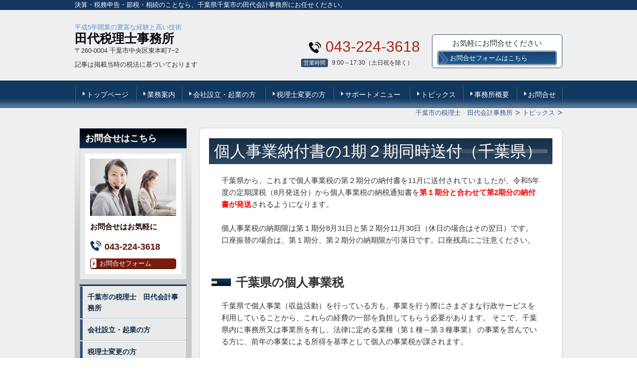

--- FILE ---
content_type: text/html; charset=utf-8
request_url: http://www.tax-e.biz/16938699441558
body_size: 27623
content:
<!DOCTYPE html>
<?ra-page image-convert="no" g="SP" ?>
<html lang="ja" prefix="og: http://ogp.me/ns#">
<head>
<meta charset="UTF-8" />
<meta name="keywords" content="千葉県,個人事業税,納付書,千葉,税理士" />
<meta name="description" content="千葉県の個人事業納付書の1期２期同時送付について記載しています。税理士・会計事務所をお探しの方は、お気軽にご相談ください。" />
<meta property="og:site_name" content="千葉市　税理士　田代会計事務所" />
<meta property="og:type" content="article" />
<meta property="og:url" content="http://www.tax-e.biz/16938699441558" />
<link rel="canonical" href="http://www.tax-e.biz/16938699441558" />
<meta name="disparea" content="vga" />
<meta name="format-detection" content="telephone=no" />
<meta name="SKYPE_TOOLBAR" content="SKYPE_TOOLBAR_PARSER_COMPATIBLE" />
<title>個人事業納付書の1期２期同時送付（千葉県） - 千葉市　税理士　田代会計事務所</title>
<link rel="stylesheet" type="text/css" href="/cms/_master/common/css/normalize.css" />
<link rel="stylesheet" type="text/css" href="/cms/_master/common/css/bhsystem.css" />
<link rel="stylesheet" type="text/css" href="/_master/theme/A1-2b2-L25_v10/pc/layout.css" />
<link rel="stylesheet" type="text/css" href="/_master/theme/A1-2b2-L25_v10/pc/mod.css" />
<meta name="google-site-verification" content="0G6G5TRqK0kafYoxIiz-KGm24SYbEFYYg9pEtf49Q6U" />
<script>
    (function() {
        var protocol = location.protocol;
        document.write('<script src="' + protocol + '//cdnjs.cloudflare.com/ajax/libs/modernizr/2.6.2/modernizr.min.js">\x3C/script>');
    }());
</script>
</head>
<body class="mod-body">
<div class="area-all">

<header class="area-header" data-cms-parts-group="">
<div class="area-header-inner">

</div>
<div class="area-header-inner2">
<div   data-parts-name="part-header-089_001 v8" class="mod-parts-sitename ex-first-part ex-style_01C1"><div  class="mod-top-sitename ex-first-child"><p  class="mod-top-text-sitename">決算・税務申告・節税・相続のことなら、千葉県千葉市の田代会計事務所にお任せください。</p></div><div  class="mod-3col-sitename"><div  class="mod-3col-inner ex-first-child"><div  class="mod-title-sitename"><div  class="mod-title-inner2 ex-first-child"><p  class="mod-title-hosoku-sitename ex-first-child">平成5年開業の豊富な経験と高い技術</p><p  class="mod-title-text-sitename"><a href="/">田代税理士事務所</a></p></div></div><p  class="mod-address-sitename">〒260-0004 千葉市中央区東本町7−2<br><br>記事は掲載当時の税法に基づいております</p></div><div  class="mod-3col-inner2"><div  class="mod-tel-sitename ex-first-child"><i  class="mod-icon_tel ex-first-child"></i><div  class="mod-tel-inner"><p  class="mod-telnum-sitename"><span>043-224-3618</span></p></div></div><table   class="mod-info4-sitename"><tbody><tr  class="mod-info-inner"><th><p>営業時間</p></th><td><p>9:00～17:30（土日祝を除く）</p></td></tr></tbody></table></div><div  class="mod-3col-inner3"><div  class="mod-set-toiawase3-sitename ex-first-child"><div  class="mod-set-inner"><p   class="mod-hosoku2-sitename">お気軽にお問合せください</p><div  class="mod-bnr3-sitename"><a href="/contact"><div  class="mod-bnr-inner"><p>お問合せフォームはこちら</p></div></a></div></div></div></div></div></div>
<nav   data-parts-name="part-header-005 v8" class="mod-gnav2 ex-style_01C1"><div  class="mod-gnav-inner"><div  class="mod-gnav-inner2"><ul><li   class=""><span  class="mod-gnav-item"><a href="/">トップページ</a></span></li><li   class=""><span  class="mod-gnav-item"><a href="/service">業務案内</a></span></li><li   class=""><span  class="mod-gnav-item"><a href="/14412568253898">会社設立・起業の方</a></span></li><li   class=""><span  class="mod-gnav-item"><a href="/14412569108450">税理士変更の方</a></span></li><li  class=""><span class="mod-gnav-item"><a href="/14427045830504">サポートメニュー</a></span></li><li   class=""><span  class="mod-gnav-item"><a href="/14413326401970">トピックス</a></span></li><li   class=""><span  class="mod-gnav-item"><a href="/about">事務所概要</a></span></li><li  class=""><span class="mod-gnav-item"><a href="/contact">お問合せ</a></span></li></ul></div></div></nav>
</div>
<div class="area-header-inner3">

</div>
<div class="area-header-inner4">
<div   data-parts-name="part-header-083 v5" class="ex-style_01A1 mod-part-topicpath-header"><div  class="mod-box-inner"><div   class="mod-set-topicpath-header"><div class="mod-topicpath" itemprop="itemListElement" itemscope itemtype="http://schema.org/ListItem"><a href="http://www.tax-e.biz/" itemprop="item"><span itemprop="name">千葉市の税理士　田代会計事務所</span></a><meta itemprop="position" content="1" /></div><div class="mod-topicpath" itemprop="itemListElement" itemscope itemtype="http://schema.org/ListItem"><a href="http://www.tax-e.biz/14413326401970" itemprop="item"><span itemprop="name">トピックス</span></a><meta itemprop="position" content="2" /></div></div></div></div>
</div>
</header>


<div class="area-container">

<div class="area-main" data-cms-parts-group="">
<div class="area-main-inner">

</div>
<div class="area-main-inner2">
<div   data-parts-name="part-main-004 v8" class="ex-style_01A1 mod-box3 ex-first-part"><div  class="mod-box-inner"><div  class="mod-box-inner2"><div  class="mod-title3 ex-first-child"><div  class="mod-title3-inner ex-first-child"><h1  class="mod-title3-inner3 ex-first-child">個人事業納付書の1期２期同時送付（千葉県）</h1></div></div></div></div></div>
<div    data-parts-name="part-main-234 v8" class="ex-style_l1A1 mod-box3"><div  class="mod-box-inner"><div  class="mod-box-inner2"><div  class="mod-box38 ex-first-child"><div  class="mod-rte14 ex-first-child"><p>千葉県から、これまで個人事業税の第２期分の納付書を11月に送付されていましたが、令和5年度の定期課税（8月発送分）から個人事業税の納税通知書を<span style="color:#FF0000"><strong>第１期分と合わせて第2期分の納付書が発送</strong></span>されるようになります。<br><br>個人事業税の納期限は第１期分8月31日と第２期分11月30日（休日の場合はその翌日）です。<br>口座振替の場合は、第１期分、第２期分の納期限が引落日です。口座残高にご注意ください。</p></div></div><div       class=""><div class="step1 ex-first-child"><div  class="mod-box39 ex-first-child"><div  class="mod-h_3 ex-first-child"><i  class="mod-icon_1"></i><h3  class="mod-h">千葉県の個人事業税</h3></div><div  class="mod-rte15"><p>千葉県で個人事業（収益活動）を行っている方も、事業を行う際にさまざまな行政サービスを利用していることから、これらの経費の一部を負担してもらう必要があります。 そこで、千葉県内に事務所又は事業所を有し、法律に定める業種（第１種～第３種事業） の事業を営んでいる方に、前年の事業による所得を基準として個人の事業税が課されます。</p><p></p><p></p><p></p></div></div><div  class="mod-box41"><div  class="mod-h_5_21 ex-first-child"><i  class="mod-icon_1"></i><div  class="mod-h_5-inner"><h5  class="mod-h"><span style="color:rgb(51, 51, 51); font-size:15px">納める人</span></h5></div></div><div  class="mod-rte17"><p>第1種事業　物品販売業、製造業、請負業、不動産貸付業など37業種<br>第2種事業　畜産業、水産業、薪炭製造業3業種<br>第3種事業　医業、弁護士業、コンサルタント業、理容業など30業種</p></div></div></div></div></div></div></div>
<div    data-parts-name="part-main-234 v8" class="ex-style_l1A1 mod-box3"><div  class="mod-box-inner"><div  class="mod-box-inner2"><div       class="ex-first-child"><div class="step1 ex-first-child"><div  class="mod-box41 ex-first-child"><div  class="mod-h_5_21 ex-first-child"><i  class="mod-icon_1"></i><div  class="mod-h_5-inner"><h5  class="mod-h"><span style="color:rgb(51, 51, 51); font-size:15px">納める額</span></h5></div></div><div  class="mod-rte17"><p>課税所得金額（前年の事業所得金額−各種控除額）×下記の税率＝税額<br>　　　第1種事業　5％<br>　　　第2種事業　4％<br>　　　第3種事業　課税所得金額の　5％<br>　　　　　　　　（あんま、マッサージ業など　3％）<br><br>各種控除には事業主控除（年290万円）などがあります。</p></div></div></div></div></div></div></div>
<div    data-parts-name="part-main-234 v8" class="ex-style_l1A1 mod-box3"><div  class="mod-box-inner"><div  class="mod-box-inner2"><div       class="ex-first-child"><div class="step1 ex-first-child"><div  class="mod-box39 ex-first-child"><div  class="mod-h_3 ex-first-child"><i  class="mod-icon_1"></i><h3  class="mod-h">変更点 具体的ポイント</h3></div><div  class="mod-rte15"><p>従来は、個人事業税の第１期分納税通知書と第２期分納付書を ２回に分けて発送されましたが、令和５年度定期課税から第１期分納税通知書とあわせて<span style="color:#FF0000"><strong>第２期分納付書も同封</strong></span>して発送されるようになりました。 第2期分納付書は大切に保管し、納期限（11月30日）までに納付する必要があります。なお、お手元に到着後すぐに使うことは可能ですので、 忘れないように<span style="color:#0000FF"><strong>第１期分の納付と同時に納付することも可能</strong></span>です。</p><p></p></div></div></div></div></div></div></div>
<div    data-parts-name="part-main-234 v8" class="ex-style_l1A1 mod-box3"><div  class="mod-box-inner"><div  class="mod-box-inner2"><div       class="ex-first-child"><div class="step1 ex-first-child"><div  class="mod-box39 ex-first-child"><div  class="mod-h_3 ex-first-child"><i  class="mod-icon_1"></i><h3  class="mod-h">納付書の見分け方</h3></div><div  class="mod-rte15"><ul><li>納期限をよくご確認下さい。</li><li>郵便番号の横に ★ マークがあるものが第１期分の納税通知書です。</li><li>納税通知書（又は納付書）は、タイトルで見分けます。</li></ul><p>【第1期分】個人の事業税納税通知書兼領収証書（第１期）<br>【第2期分】個人の事業税納付書兼領収証書（第２期）<br><br>税額が１万円以下の課税、過年度所得分の課税、中途廃業者への課税等 については、一括納付のため第２期分納付書はありません。<br><br>※第２期分がない場合の納税通知書のタイトルは、「個人の事業税納税通知書兼領収証書」です。</p><p></p></div></div></div></div></div></div></div>
<div    data-parts-name="part-main-234 v8" class="ex-style_l1A1 mod-box3"><div  class="mod-box-inner"><div  class="mod-box-inner2"><div       class="ex-first-child"><div class="step1 ex-first-child"><div  class="mod-box39 ex-first-child"><div  class="mod-h_3 ex-first-child"><i  class="mod-icon_1"></i><h3  class="mod-h">注意点</h3></div><div  class="mod-rte15"><ul><li><p>第１期分納税通知書と第２期分納付書をよく確認し、それぞれの納期限までに納付をする必要があります。&nbsp;<br>	&nbsp;</p></li><li><p>誤って、第１期分の納期限までに<span style="color:#FF0000"><strong>第２期分納付書で納め</strong></span>、 <span style="color:#FF0000"><strong>第１期分が未納</strong></span>である場合は、<span style="color:#FF0000"><strong>督促状や催告書</strong></span>が発送されてしまいます。（誤った第２期分の還付や<span style="color:#FF0000"><strong>第１期分への充当はできない</strong></span>ようですので、第１期分なのか第２期分なのか確認が必要です）<br>	&nbsp;</p></li><li><p>第２期分の納付書を紛失した場合は、県税事務所に問い合わせを。<br>	&nbsp;</p></li><li><p>振替口座の手続きは2期分からではできません。</p></li></ul><p></p></div></div></div></div></div></div></div>
<div    data-parts-name="part-main-048 v8" class="mod-box49 ex-style_02C2 mod-margin3"><div   class="mod-link7 ex-first-child"><div  class="mod-link-inner"><div><div class="step1 ex-first-child"><div  class="mod-link-inner2 ex-first-child"><a href="/14413326401970"><div  class="mod-link-inner4 ex-first-child"><p  class="mod-link-inner5">トピックス目次　へ</p></div></a></div></div></div></div></div></div>
</div>
<div class="area-main-inner3">
<div   data-parts-name="part-main-271_002 v9" class="mod-box3 mod-margin3 ex-style_t5A1"><div  class="mod-box-inner"><div  class="mod-box-inner2"><div  class="mod-box52 ex-first-child"><div  class="mod-box-inner"><div  class="mod-box-inner2"><div   class="mod-h_4_32 ex-first-child"><div  class="mod-h_4-inner"><div  class="mod-h_4-inner2"><i  class="mod-icon_1"></i><h4  class="mod-h">お問合せはこちら</h4></div></div></div><div  class="mod-box53"><div  class="mod-box-inner"><div  class="mod-rte36 ex-first-child"><p>お問合せ・ご相談は、お電話またはフォームにて受け付けております。<br>まずはお気軽にご連絡ください。<span style="color:#FF0000"><strong>無料相談実施中です！</strong></span></p></div><div  class="mod-2col42"><div  class="mod-2col-wrap"><div  class="mod-2col-inner"><div  class="mod-2col-inner-2"><p  class="mod-image ex-first-child"><img   src="/_p/4747/images/pc/64c09cca.jpg"></p><p  class="mod-text4"><span style="color:#FF0000"><strong>お気軽にお問合せください</strong></span></p></div></div><div  class="mod-2col-inner2"><div  class="mod-2col-inner2-2"><div   class="mod-rte28 ex-first-child"><p>お電話でのお問合せはこちら</p></div><div  class="mod-tel29"><i  class="mod-icon_tel"></i><div  class="mod-tel-inner"><p  class="mod-tel-inner-3 ex-first-child"><span>043-224-3618</span></p></div></div><div  class="mod-rte35"><p>受付時間：9:00～17:00（土日祝を除く）</p></div><div    class="mod-bnr33"><a href="/contact"><div  class="mod-bnr-inner"><p>お問合せフォームはこちら</p></div></a></div></div></div></div></div></div></div></div></div></div><div   class="mod-rte"><p style="text-align:center">&nbsp;</p><p style="text-align:center"><span style="font-size:12px"><span style="background-color:rgb(255, 255, 255); color:rgb(0, 0, 0)">心無い同業者による当ホームページ（リニューアル前）の無断転載がありました。</span></span><br><span style="background-color:rgb(255, 255, 255); color:rgb(0, 0, 0); font-size:12px; line-height:1.6">ホームページを閲覧の際には、お気をつけください。</span><br><img class="mid" src="http://www.souzoku-e.net/img/tyuui_san_y.gif" style="border-style: none; vertical-align: middle; color: rgb(0, 0, 0); font-family: 'Hiragino Kaku Gothic Pro', HiraKakuPro-W3, 'ヒラギノ角ゴ Pro W3', メイリオ, Meiryo, 'MS P ゴシック', verdana, sans-serif; font-size: 14px; line-height: 25.2px; background-color: rgb(255, 255, 255);"><strong style="line-height:1.6">当ホームページ無断転載厳禁</strong><img class="mid" src="http://www.souzoku-e.net/img/tyuui_san_y.gif" style="border-style: none; vertical-align: middle; color: rgb(0, 0, 0); font-family: 'Hiragino Kaku Gothic Pro', HiraKakuPro-W3, 'ヒラギノ角ゴ Pro W3', メイリオ, Meiryo, 'MS P ゴシック', verdana, sans-serif; font-size: 14px; line-height: 25.2px; background-color: rgb(255, 255, 255);"></p></div></div></div></div>
</div>
<div class="area-main-inner4">

</div>
</div>

<div class="area-side-left" data-cms-parts-group="">
<div class="area-side-left-inner">
<div    data-parts-name="part-side-016_002 v6" class="mod-box4 ex-first-part ex-style_t2A1"><div  class="mod-box-inner"><div  class="mod-box-inner2"><div  class="mod-label2 ex-first-child"><div  class="mod-label-inner"><h4  class="mod-h">お問合せはこちら</h4></div></div><div  class="mod-box12"><div  class="mod-box-inner"><p  class="mod-image ex-first-child"><img   src="/_p/4747/images/pc/53954787.jpg"  alt=""></p><p  class="mod-text18">お問合せはお気軽に</p><div  class="mod-box36"><div  class="mod-tel17 ex-first-child"><p  class="mod-tel-inner2 ex-first-child"><span>043-224-3618</span></p></div></div><div class="mod-box13"><div class="step1 ex-first-child"></div></div><div   class="mod-bnr11"><a href="/contact"><div  class="mod-bnr-inner"><p>お問合せフォーム</p></div></a></div></div></div></div></div></div>
<div   data-parts-name="part-side-018 v8" class="mod-side-menu-box ex-style_02A1"><div  class="mod-side-menu-box-inner"><div  class="mod-side-menu-box-inner2"><div  class="mod-side-menu-box-h ex-first-child"></div><div  class="mod-side-menu"><div class="mod-side-menu-list" data-cms-editable="sidemenu"><ul><li><span class="mod-side-menu-item "><a href="/">千葉市の税理士　田代会計事務所</a></span></li><li><span class="mod-side-menu-item "><a href="/14412568253898">会社設立・起業の方</a></span></li><li><span class="mod-side-menu-item "><a href="/14412569108450">税理士変更の方</a></span></li><li><span class="mod-side-menu-item "><a href="/about">事務所概要</a></span></li><li><span class="mod-side-menu-item "><a href="/message">代表ごあいさつ</a></span></li><li><span class="mod-side-menu-item "><a href="/service">業務案内</a></span><div class="mod-side-menu-list"><ul><li><span class="mod-side-menu-item "><a href="/14412571200186">会計業務</a></span></li><li><span class="mod-side-menu-item "><a href="/14412583845889">税務業務</a></span></li><li><span class="mod-side-menu-item "><a href="/14412583887285">会社設立・起業</a></span></li><li><span class="mod-side-menu-item "><a href="/14412583901346">経営計画</a></span></li><li><span class="mod-side-menu-item "><a href="/14412583914397">経営革新</a></span></li><li><span class="mod-side-menu-item "><a href="/14412583928111">相続・相続税</a></span></li><li><span class="mod-side-menu-item "><a href="/14412584108139">事業承継</a></span></li><li><span class="mod-side-menu-item "><a href="/14412584125894">FP業務</a></span></li><li><span class="mod-side-menu-item "><a href="/14412584138603">融資・銀行借入</a></span></li><li><span class="mod-side-menu-item "><a href="/14412584158189">助成金</a></span></li><li><span class="mod-side-menu-item "><a href="/14412584333011">節税対策</a></span></li><li><span class="mod-side-menu-item "><a href="/14412584356186">税務調査</a></span></li><li><span class="mod-side-menu-item "><a href="/14412584368892">事業再生</a></span></li><li><span class="mod-side-menu-item "><a href="/14412584380374">キャッシュフロー経営</a></span></li><li><span class="mod-side-menu-item "><a href="/14412584396121">M&A支援</a></span></li></ul></div></li><li><span class="mod-side-menu-item "><a href="/14412587730546">中小企業を良くする方法</a></span></li><li><span class="mod-side-menu-item "><a href="/14412588718414">求人情報</a></span></li><li><span class="mod-side-menu-item "><a href="/14412588984700">セミナー</a></span></li><li><span class="mod-side-menu-item "><a href="/ryokin">報酬料金</a></span></li><li><span class="mod-side-menu-item "><a href="/voice">お客さまの声</a></span></li><li><span class="mod-side-menu-item "><a href="/faq">税理士によくあるご質問</a></span></li><li><span class="mod-side-menu-item "><a href="/contact">お問合せ</a></span></li><li><span class="mod-side-menu-item "><a href="/14427045830504">サポートメニュー</a></span></li><li><span class="mod-side-menu-item "><a href="/14413326401970">トピックス</a></span></li></ul></div></div><div  class="mod-side-menu-box-b"></div></div></div></div>
<div    data-parts-name="part-side-041_001 v8" class="mod-box4 mod-margin1 ex-imgSize_S ex-style_t2A1"><div  class="mod-box-inner"><div  class="mod-box-inner2"><div  class="mod-label2 ex-first-child"><div  class="mod-label-inner"><h4  class="mod-h">代表者紹介</h4></div></div><div  class="mod-box12"><div  class="mod-box-inner"><p  class="mod-image ex-first-child"><img   src="/_p/4747/images/pc/36514da8.jpg"></p><p  class="mod-text18">　　税理士・行政書士<br>　　　田　代　　浩</p><div   class="mod-bnr11"><a href="/message"><div  class="mod-bnr-inner"><p>代表ごあいさつはこちら</p></div></a></div></div></div></div></div></div>
<div    data-parts-name="part-side-041_001 v8" class="mod-box4 mod-margin1 ex-imgSize_L ex-style_t2A1"><div  class="mod-box-inner"><div  class="mod-box-inner2"><div  class="mod-label2 ex-first-child"><div  class="mod-label-inner"><h4  class="mod-h">事務所案内</h4></div></div><div  class="mod-box12"><div  class="mod-box-inner"><p  class="mod-image ex-first-child"><img   src="/_p/4747/images/pc/02292e56.jpg"></p><p  class="mod-text18">田代税理士事務所</p><div  class="mod-box36"><div  class="mod-tel17 ex-first-child"><p  class="mod-tel-inner2 ex-first-child"><span>043-224-3618</span></p></div></div><div><div class="step1 ex-first-child"><p  class="mod-text3 ex-first-child">〒260-0004<br>千葉市中央区東本町7-2</p></div></div><div   class="mod-bnr11"><a href="/about"><div  class="mod-bnr-inner"><p>地図・アクセスはこちら</p></div></a></div></div></div></div></div></div>
</div>
<div class="area-side-left-inner2">

</div>
<div class="area-side-left-inner3">
<div    data-parts-name="part-side-049_001 v6" class="ex-style_01A1 mod-set-book-side mod-margin1 ex-imgSize_S"><div  class="mod-box-inner"><div  class="mod-box-inner2"><div  class="mod-h_4_side ex-first-child"><div  class="mod-h_4-inner"><h4  class="mod-h">著書・執筆記事</h4></div></div><div  class="mod-box-in1-side"><div  class="mod-box-inner"><div  class="mod-set-step ex-first-child"><div class="step1 ex-first-child"><p  class="mod-img-side ex-first-child"><img   src="/_p/4747/images/pc/1d430f7a.png"></p></div><div class="step2"><p  class="mod-img-side ex-first-child"><img   src="/_p/4747/images/pc/b478fed0.png"></p></div><div class="step3"><p  class="mod-img-side ex-first-child"><img   src="/_p/4747/images/pc/a3c8f6fa.png"></p></div><div class="step4"><p  class="mod-img-side ex-first-child"><img   src="/_p/4747/images/pc/3795beb3.png"></p></div><div class="step5"><p  class="mod-img-side ex-first-child"><img   src="/_p/4747/images/pc/ea6ff43f.png"></p></div></div></div></div></div></div></div>
</div>
<div class="area-side-left-inner4">

</div>
</div>

</div>


<footer class="area-footer" data-cms-parts-group="">
<div class="area-footer-inner">

</div>
<div class="area-footer-inner2">

</div>
<div class="area-footer-inner3">

</div>
<div class="area-footer-inner4">
<nav   data-parts-name="part-footer-038 v9" class="mod-set-navi-footer ex-style_02A1 ex-first-part"><div  class="mod-set-navi-inner"><div  class="mod-navi-footer"><ul><li><span  class="mod-gnav-item"><a href="/">トップページ</a></span></li><li><span  class="mod-gnav-item"><a href="/service">業務案内</a></span></li><li   class=""><span  class="mod-gnav-item"><a href="/14412568253898">会社設立・起業の方</a></span></li><li   class=""><span  class="mod-gnav-item"><a href="/14412569108450">税理士変更の方</a></span></li><li  class=""><span class="mod-gnav-item"><a href="/14427045830504">サポートメニュー</a></span></li><li   class=""><span  class="mod-gnav-item"><a href="/14413326401970">トピックス</a></span></li><li><span  class="mod-gnav-item"><a href="/about">事務所概要</a></span></li><li><span  class="mod-gnav-item"><a href="/contact">お問合せ</a></span></li></ul></div></div></nav>
<div   data-parts-name="part-footer-037_002 v7" class="mod-set-company-footer ex-style_01B1"><div  class="mod-box-inner ex-first-child"><div  class="mod-box-footer ex-first-child"><div  class="mod-2col-footer"><div  class="mod-2col-inner"><div  class="mod-title-footer ex-first-child"><div  class="mod-title-inner2"><p  class="mod-title-inner3">平成5年開業の豊富な経験と高い技術</p><p  class="mod-title-inner4">田代税理士事務所</p></div></div><p  class="mod-text-title-footer">〒260-0004　千葉市中央区東本町7−2</p><p  class="mod-text-footer"><br><span style="font-size:9px">■免責事項■　当ホームページの記事は掲載当時の法令に基づいたものです。現在の法令をご確認ください。掲載の内容によって生じた損害につきましては、当方では責任を負いかねますのでご了承ください。実行に際しましては専門家へご相談ください。</span></p></div><div  class="mod-2col-inner2"><div  class="mod-2col-table-footer ex-first-child"><div  class="mod-2col-inner"><p   class="mod-text-footer ex-first-child">営業時間　9:00～17:30<br><span>休業日　　土曜・日曜・祝日</span></p><p  class="mod-text-footer"></p><p  class="mod-text-footer">●お取扱い業務：会計・税務・設立・相続・事業承継・税務調査対策・経営計画　他</p></div><div  class="mod-2col-inner2"><p   class="mod-text-kyocho-footer ex-first-child">お気軽にお問合せください</p><div  class="mod-tel-ii-footer"><i  class="mod-icon_tel ex-first-child"></i><p  class="mod-tel-inner"><span>043-224-3618</span></p></div><div    class="mod-bnr-footer"><a href="/contact"><div  class="mod-bnr-inner"><p>お問合せフォームはこちら</p></div></a></div></div></div></div></div></div></div></div>
<div   data-parts-name="part-footer-006 v6" class="ex-style_01A1 mod-box22"><div  class="mod-box-inner"><div  class="mod-box25"><p  class="mod-text17">(c)　田代税理士事務所</p></div></div></div>
</div>
</footer>

</div>





<!-- Piwik -->
<script type="text/javascript">
var pkBaseURL = (("https:" == document.location.protocol) ? "https://stats.wms-analytics.net/" : "http://stats.wms-analytics.net/");
document.write(unescape("%3Cscript src='" + pkBaseURL + "piwik.js' type='text/javascript'%3E%3C/script%3E"));
</script><script type="text/javascript">
try {
var piwikTracker = Piwik.getTracker(pkBaseURL + "piwik.php", 19681);
piwikTracker.trackPageView();
piwikTracker.enableLinkTracking();
} catch( err ) {}
</script><noscript><p><img src="http://stats.wms-analytics.net/piwik.php?idsite=19681" style="border:0" alt="" /></p></noscript>
<!-- End Piwik Tracking Code -->

<script>
  (function(i,s,o,g,r,a,m){i['GoogleAnalyticsObject']=r;i[r]=i[r]||function(){
  (i[r].q=i[r].q||[]).push(arguments)},i[r].l=1*new Date();a=s.createElement(o),
  m=s.getElementsByTagName(o)[0];a.async=1;a.src=g;m.parentNode.insertBefore(a,m)
  })(window,document,'script','//www.google-analytics.com/analytics.js','ga');

  ga('create', 'UA-5404627-9', 'auto');
  ga('send', 'pageview');

</script>
<script>
  (function() {
    var protocol = location.protocol;
    document.write('<script src="' + protocol + '//ajax.googleapis.com/ajax/libs/jquery/1.9.1/jquery.min.js">\x3C/script>');
  }());
</script>
<script src="/cms/_master/common/js/form.js"></script>
<script src="/cms/_master/common/js/pc.js"></script>
<script src="/cms/_master/common/js/pc2.js"></script>

</body>
</html>


--- FILE ---
content_type: text/css
request_url: http://www.tax-e.biz/_master/theme/A1-2b2-L25_v10/pc/mod.css
body_size: 8860
content:
@import url('mod-blessed10.css?z=1429003120765');
@import url('mod-blessed9.css?z=1429003120765');
@import url('mod-blessed8.css?z=1429003120765');
@import url('mod-blessed7.css?z=1429003120765');
@import url('mod-blessed6.css?z=1429003120765');
@import url('mod-blessed5.css?z=1429003120765');
@import url('mod-blessed4.css?z=1429003120765');
@import url('mod-blessed3.css?z=1429003120765');
@import url('mod-blessed2.css?z=1429003120765');
@import url('mod-blessed1.css?z=1429003120765');
.ex-style_01A3 .mod-set-voice-h .mod-set-h4 .mod-box-in2 .mod-h_4_ver2.ex-align-right{text-align:right;margin-left:auto}.ex-style_01A3 .mod-set-voice-h .mod-set-h4 .mod-box-in2 .mod-h_4_ver2.ex-align-left{text-align:left;margin-right:auto}.ex-style_01A3 .mod-set-voice-h .mod-set-h4 .mod-box-in2 .mod-h_4_ver2 a:hover{text-decoration:none}.ex-style_01A3 .mod-set-voice-h .mod-set-h4 .mod-box-in2 .mod-h_4_ver2 i{display:table-cell}.ex-style_01A3 .mod-set-voice-h .mod-set-h4 .mod-box-in2 .mod-h_4_ver2 .mod-h_4-inner{display:table-cell;vertical-align:middle}.ex-style_01A3 .mod-set-voice-h .mod-set-h4 .mod-box-in2 .mod-h_4_ver2 .mod-h_4-inner>p{font-size:12px}.ex-style_01A3 .mod-set-voice-h .mod-set-h4 .mod-box-in2 .mod-h_4_ver2 .mod-h_4-inner3{overflow:hidden}.ex-style_01A3 .mod-set-voice-h .mod-set-h4 .mod-box-in2 .mod-h_4_ver2 .mod-h{word-break:break-all;font-size:18px;line-height:1.3}.ex-style_01A3 .mod-set-voice-h .mod-set-h4 .mod-box-in2 .mod-h_4_ver2 .mod-h_4-inner4{margin:3px 0 0 0}.ex-style_01A3 .mod-set-voice-h .mod-set-h4 .mod-box-in2 .mod-h_4_ver2 .mod-h_4-inner{padding:0px 25px}.ex-style_01A3 .mod-set-voice-h .mod-set-h4 .mod-box-in2 .mod-h_4_ver2 p{text-align:left;font-weight:normal;font-size:12px;line-height:1.6}.ex-style_01A3 .mod-set-voice-h .mod-set-h4 .mod-box-in2 .mod-h_4_ver2 .mod-h_4-inner4{margin:0}.ex-style_01A3 .mod-set-voice-h .mod-set-h4 .mod-box-in2 .mod-h_4_ver2 .mod-h{text-align:left;font-weight:bold;font-size:20px;line-height:1.3}.ex-style_01A3 .mod-set-voice-h .mod-set-h4 .mod-box-in2 .mod-h_4_ver2 .mod-h_4-inner3.ex-first-child .mod-h{font-size:22px;line-height:1.6}.ex-style_01A3 .mod-set-voice-h .mod-set-h4 .mod-box-in2 .mod-h_4_ver2 .mod-h_4-inner{padding:0 22px}.ex-style_01A3 .mod-set-voice-h .mod-set-h4 .mod-box-in2 .mod-h_4_ver2 p,.ex-style_01A3 .mod-set-voice-h .mod-set-h4 .mod-box-in2 .mod-h_4_ver2 .mod-h{color:#61160c}.ex-style_01A3 .mod-set-voice-h .mod-set-h4>.mod-h_4_ver2{display:table;margin-top:30px;width:auto !important;min-height:52px}.ex-style_01A3 .mod-set-voice-h .mod-set-h4>.mod-h_4_ver2.ex-align-center{text-align:center;margin-left:auto;margin-right:auto}.ex-style_01A3 .mod-set-voice-h .mod-set-h4>.mod-h_4_ver2.ex-align-right{text-align:right;margin-left:auto}.ex-style_01A3 .mod-set-voice-h .mod-set-h4>.mod-h_4_ver2.ex-align-left{text-align:left;margin-right:auto}.ex-style_01A3 .mod-set-voice-h .mod-set-h4>.mod-h_4_ver2 a:hover{text-decoration:none}.ex-style_01A3 .mod-set-voice-h .mod-set-h4>.mod-h_4_ver2 i{display:table-cell}.ex-style_01A3 .mod-set-voice-h .mod-set-h4>.mod-h_4_ver2 .mod-h_4-inner{display:table-cell;vertical-align:middle}.ex-style_01A3 .mod-set-voice-h .mod-set-h4>.mod-h_4_ver2 .mod-h_4-inner>p{font-size:12px}.ex-style_01A3 .mod-set-voice-h .mod-set-h4>.mod-h_4_ver2 .mod-h_4-inner3{overflow:hidden}.ex-style_01A3 .mod-set-voice-h .mod-set-h4>.mod-h_4_ver2 .mod-h{word-break:break-all;font-size:18px;line-height:1.3}.ex-style_01A3 .mod-set-voice-h .mod-set-h4>.mod-h_4_ver2 .mod-h_4-inner4{margin:3px 0 0 0}.ex-style_01A3 .mod-set-voice-h .mod-set-h4>.mod-h_4_ver2 i{width:50px;min-height:52px;padding:0 10px 0 0}.ex-style_01A3 .mod-set-voice-h .mod-set-h4>.mod-h_4_ver2 .mod-h_4-inner{min-width:30px}.ex-style_01A3 .mod-set-voice-h .mod-set-h4>.mod-h_4_ver2 .mod-h_4-inner3 .mod-h{max-height:111px;font-weight:bold}.ex-style_01A3 .mod-set-voice-h .mod-set-h4>.mod-h_4_ver2 .mod-h_4-inner3.ex-first-child .mod-h{font-size:26px}.ex-style_01A3 .mod-set-voice-h .mod-set-h4>.mod-h_4_ver2 i{background-image:url(img/mod-h_4/bg09.png);background-position:left center;background-repeat:no-repeat}.ex-style_01A3 .mod-set-voice-h .mod-set-h4>.mod-h_4_ver2 .mod-h_4-inner>p{color:#260e0c}.ex-style_01A3 .mod-set-voice-h .mod-set-h4>.mod-h_4_ver2 .mod-h_4-inner3 .mod-h{color:#250d0d}.ex-style_01A3 .mod-set-voice-h .mod-set-h4 .mod-box-in2 .mod-h_4_ver2{background-image:none}.ex-style_01A3 .mod-set-voice-h .mod-set-h4 .mod-box-in2 .mod-h_4_ver2 .mod-h_4-inner2,.ex-style_01A3 .mod-set-voice-h .mod-set-h4 .mod-box-in2 .mod-h_4_ver2 .mod-h_4-inner4,.ex-style_01A3 .mod-set-voice-h .mod-set-h4 .mod-box-in2 .mod-h_4_ver2 .mod-h{text-align:center}.ex-style_01A3 .mod-set-voice-h .mod-set-h4 .mod-box-in2 .mod-h_4_ver2 .mod-h_4-inner3.ex-first-child{padding:11px 7px}.ex-style_01A3 .mod-set-voice-h .mod-set-step{margin-top:15px;padding:16px 11px}.ex-style_01A3 .mod-set-voice-h .mod-set-step>[class*="step"]:before{display:block;margin-top:-1px;width:100%;height:0;border-top:1px solid #cdcbcc;content:""}.ex-style_01A3 .mod-set-voice-h .mod-set-step>[class*="step"].ex-first-child:before{margin-top:0;border-top:none}.ex-style_01C2 .mod-set-voice-h{margin:30px auto 0 auto;width:640px;background-position:left top;background-repeat:no-repeat;padding:0 0 9px;background-position:left bottom;background-repeat:no-repeat;background-image:url("img/_pat-item/waku-fukidashi/bg_16_25.png");-o-border-radius:3px 3px 0 0;border-radius:3px 3px 0 0}.ex-style_01C2 .mod-set-voice-h>div{background-position:left bottom;background-repeat:no-repeat}.ex-style_01C2 .mod-set-voice-h>div>div{background-position:left top;background-repeat:repeat-y}.ex-style_01C2 .mod-set-voice-h>div>div{padding:14px 14px 29px}.ex-style_01C2 .mod-set-voice-h>div{background-color:#f8f9fa;border-top:1px solid #0f375f;border-left:1px solid #0f375f;border-right:1px solid #0f375f}.ex-style_01C2 .mod-set-voice-h>div{-o-border-radius:3px 3px 0 0;border-radius:3px 3px 0 0}.ex-style_01C2 .mod-set-voice-h>div>div{-o-border-radius:3px 3px 0 0;border-radius:3px 3px 0 0}.ex-style_01C2 .mod-set-voice-h .mod-set-h4 .mod-box-in2 .mod-h_4_ver2{display:table;margin-top:30px;margin:0;padding:3px 0;width:100%;min-height:45px;border-top:1px dotted #0f375f;border-right:1px dotted #0f375f;border-bottom:1px dotted #0f375f;border-left:10px solid #0f375f;background-color:#d7e1ec;background-image:none}.ex-style_01C2 .mod-set-voice-h .mod-set-h4 .mod-box-in2 .mod-h_4_ver2.ex-align-center{text-align:center;margin-left:auto;margin-right:auto}.ex-style_01C2 .mod-set-voice-h .mod-set-h4 .mod-box-in2 .mod-h_4_ver2.ex-align-right{text-align:right;margin-left:auto}.ex-style_01C2 .mod-set-voice-h .mod-set-h4 .mod-box-in2 .mod-h_4_ver2.ex-align-left{text-align:left;margin-right:auto}.ex-style_01C2 .mod-set-voice-h .mod-set-h4 .mod-box-in2 .mod-h_4_ver2 a:hover{text-decoration:none}.ex-style_01C2 .mod-set-voice-h .mod-set-h4 .mod-box-in2 .mod-h_4_ver2 i{display:table-cell}.ex-style_01C2 .mod-set-voice-h .mod-set-h4 .mod-box-in2 .mod-h_4_ver2 .mod-h_4-inner{display:table-cell;vertical-align:middle}.ex-style_01C2 .mod-set-voice-h .mod-set-h4 .mod-box-in2 .mod-h_4_ver2 .mod-h_4-inner>p{font-size:12px}.ex-style_01C2 .mod-set-voice-h .mod-set-h4 .mod-box-in2 .mod-h_4_ver2 .mod-h_4-inner3{overflow:hidden}.ex-style_01C2 .mod-set-voice-h .mod-set-h4 .mod-box-in2 .mod-h_4_ver2 .mod-h{word-break:break-all;font-size:18px;line-height:1.3}.ex-style_01C2 .mod-set-voice-h .mod-set-h4 .mod-box-in2 .mod-h_4_ver2 .mod-h_4-inner4{margin:3px 0 0 0}.ex-style_01C2 .mod-set-voice-h .mod-set-h4 .mod-box-in2 .mod-h_4_ver2 .mod-h_4-inner{padding:0px 25px}.ex-style_01C2 .mod-set-voice-h .mod-set-h4 .mod-box-in2 .mod-h_4_ver2 p{text-align:left;font-weight:normal;font-size:12px;line-height:1.6}.ex-style_01C2 .mod-set-voice-h .mod-set-h4 .mod-box-in2 .mod-h_4_ver2 .mod-h_4-inner4{margin:0}.ex-style_01C2 .mod-set-voice-h .mod-set-h4 .mod-box-in2 .mod-h_4_ver2 .mod-h{text-align:left;font-weight:bold;font-size:20px;line-height:1.3}.ex-style_01C2 .mod-set-voice-h .mod-set-h4 .mod-box-in2 .mod-h_4_ver2 .mod-h_4-inner3.ex-first-child .mod-h{font-size:22px;line-height:1.6}.ex-style_01C2 .mod-set-voice-h .mod-set-h4 .mod-box-in2 .mod-h_4_ver2 .mod-h_4-inner{padding:0 0 0 15px}.ex-style_01C2 .mod-set-voice-h .mod-set-h4 .mod-box-in2 .mod-h_4_ver2 p,.ex-style_01C2 .mod-set-voice-h .mod-set-h4 .mod-box-in2 .mod-h_4_ver2 .mod-h{color:#0f375f}.ex-style_01C2 .mod-set-voice-h .mod-set-h4>.mod-h_4_ver2{display:table;margin-top:30px;width:auto !important;min-height:52px}.ex-style_01C2 .mod-set-voice-h .mod-set-h4>.mod-h_4_ver2.ex-align-center{text-align:center;margin-left:auto;margin-right:auto}.ex-style_01C2 .mod-set-voice-h .mod-set-h4>.mod-h_4_ver2.ex-align-right{text-align:right;margin-left:auto}.ex-style_01C2 .mod-set-voice-h .mod-set-h4>.mod-h_4_ver2.ex-align-left{text-align:left;margin-right:auto}.ex-style_01C2 .mod-set-voice-h .mod-set-h4>.mod-h_4_ver2 a:hover{text-decoration:none}.ex-style_01C2 .mod-set-voice-h .mod-set-h4>.mod-h_4_ver2 i{display:table-cell}.ex-style_01C2 .mod-set-voice-h .mod-set-h4>.mod-h_4_ver2 .mod-h_4-inner{display:table-cell;vertical-align:middle}.ex-style_01C2 .mod-set-voice-h .mod-set-h4>.mod-h_4_ver2 .mod-h_4-inner>p{font-size:12px}.ex-style_01C2 .mod-set-voice-h .mod-set-h4>.mod-h_4_ver2 .mod-h_4-inner3{overflow:hidden}.ex-style_01C2 .mod-set-voice-h .mod-set-h4>.mod-h_4_ver2 .mod-h{word-break:break-all;font-size:18px;line-height:1.3}.ex-style_01C2 .mod-set-voice-h .mod-set-h4>.mod-h_4_ver2 .mod-h_4-inner4{margin:3px 0 0 0}.ex-style_01C2 .mod-set-voice-h .mod-set-h4>.mod-h_4_ver2 i{width:50px;min-height:52px;padding:0 10px 0 0}.ex-style_01C2 .mod-set-voice-h .mod-set-h4>.mod-h_4_ver2 .mod-h_4-inner{min-width:30px}.ex-style_01C2 .mod-set-voice-h .mod-set-h4>.mod-h_4_ver2 .mod-h_4-inner3 .mod-h{max-height:111px;font-weight:bold}.ex-style_01C2 .mod-set-voice-h .mod-set-h4>.mod-h_4_ver2 .mod-h_4-inner3.ex-first-child .mod-h{font-size:26px}.ex-style_01C2 .mod-set-voice-h .mod-set-h4>.mod-h_4_ver2 i{background-image:url(img/mod-h_4/bg16.png);background-position:left center;background-repeat:no-repeat}.ex-style_01C2 .mod-set-voice-h .mod-set-h4>.mod-h_4_ver2 .mod-h_4-inner>p{color:#676767}.ex-style_01C2 .mod-set-voice-h .mod-set-h4>.mod-h_4_ver2 .mod-h_4-inner3 .mod-h{color:#222}.ex-style_01C2 .mod-set-voice-h .mod-set-h4 .mod-box-in2 .mod-h_4_ver2 .mod-h_4-inner2,.ex-style_01C2 .mod-set-voice-h .mod-set-h4 .mod-box-in2 .mod-h_4_ver2 .mod-h_4-inner4,.ex-style_01C2 .mod-set-voice-h .mod-set-h4 .mod-box-in2 .mod-h_4_ver2 .mod-h{text-align:left}.ex-style_01C2 .mod-set-voice-h .mod-set-h4 .mod-box-in2 .mod-h_4_ver2 .mod-h_4-inner3.ex-first-child{padding:7px}.ex-style_01C2 .mod-set-voice-h .mod-set-step{margin-top:15px;padding:16px 24px}.ex-style_01C2 .mod-set-voice-h .mod-set-step>[class*="step"]:before{display:block;margin-top:-1px;width:100%;height:0;border-top:1px dotted #0e385e;content:""}.ex-style_01C2 .mod-set-voice-h .mod-set-step>[class*="step"].ex-first-child:before{margin-top:0;border-top:none}.ex-style_01C1 .mod-set-voice-h{margin:30px auto 0 auto;width:640px;background-position:left top;background-repeat:no-repeat;padding:0 0 9px;background-position:left bottom;background-repeat:no-repeat;background-image:url("img/_pat-item/waku-fukidashi/bg_17_25.png");-o-border-radius:3px 3px 0 0;border-radius:3px 3px 0 0}.ex-style_01C1 .mod-set-voice-h>div{background-position:left bottom;background-repeat:no-repeat}.ex-style_01C1 .mod-set-voice-h>div>div{background-position:left top;background-repeat:repeat-y}.ex-style_01C1 .mod-set-voice-h>div>div{padding:14px 14px 29px}.ex-style_01C1 .mod-set-voice-h>div{background-color:#fffbfa;border-top:1px solid #5f140a;border-left:1px solid #5f140a;border-right:1px solid #5f140a}.ex-style_01C1 .mod-set-voice-h>div{-o-border-radius:3px 3px 0 0;border-radius:3px 3px 0 0}.ex-style_01C1 .mod-set-voice-h>div>div{-o-border-radius:3px 3px 0 0;border-radius:3px 3px 0 0}.ex-style_01C1 .mod-set-voice-h .mod-set-h4 .mod-box-in2 .mod-h_4_ver2{display:table;margin-top:30px;margin:0;padding:3px 0;width:100%;min-height:45px;border-top:1px dotted #5f140a;border-right:1px dotted #5f140a;border-bottom:1px dotted #5f140a;border-left:10px solid #5f140a;background-color:#ead3cf;background-image:none}.ex-style_01C1 .mod-set-voice-h .mod-set-h4 .mod-box-in2 .mod-h_4_ver2.ex-align-center{text-align:center;margin-left:auto;margin-right:auto}.ex-style_01C1 .mod-set-voice-h .mod-set-h4 .mod-box-in2 .mod-h_4_ver2.ex-align-right{text-align:right;margin-left:auto}.ex-style_01C1 .mod-set-voice-h .mod-set-h4 .mod-box-in2 .mod-h_4_ver2.ex-align-left{text-align:left;margin-right:auto}.ex-style_01C1 .mod-set-voice-h .mod-set-h4 .mod-box-in2 .mod-h_4_ver2 a:hover{text-decoration:none}.ex-style_01C1 .mod-set-voice-h .mod-set-h4 .mod-box-in2 .mod-h_4_ver2 i{display:table-cell}.ex-style_01C1 .mod-set-voice-h .mod-set-h4 .mod-box-in2 .mod-h_4_ver2 .mod-h_4-inner{display:table-cell;vertical-align:middle}.ex-style_01C1 .mod-set-voice-h .mod-set-h4 .mod-box-in2 .mod-h_4_ver2 .mod-h_4-inner>p{font-size:12px}.ex-style_01C1 .mod-set-voice-h .mod-set-h4 .mod-box-in2 .mod-h_4_ver2 .mod-h_4-inner3{overflow:hidden}.ex-style_01C1 .mod-set-voice-h .mod-set-h4 .mod-box-in2 .mod-h_4_ver2 .mod-h{word-break:break-all;font-size:18px;line-height:1.3}.ex-style_01C1 .mod-set-voice-h .mod-set-h4 .mod-box-in2 .mod-h_4_ver2 .mod-h_4-inner4{margin:3px 0 0 0}.ex-style_01C1 .mod-set-voice-h .mod-set-h4 .mod-box-in2 .mod-h_4_ver2 .mod-h_4-inner{padding:0px 25px}.ex-style_01C1 .mod-set-voice-h .mod-set-h4 .mod-box-in2 .mod-h_4_ver2 p{text-align:left;font-weight:normal;font-size:12px;line-height:1.6}.ex-style_01C1 .mod-set-voice-h .mod-set-h4 .mod-box-in2 .mod-h_4_ver2 .mod-h_4-inner4{margin:0}.ex-style_01C1 .mod-set-voice-h .mod-set-h4 .mod-box-in2 .mod-h_4_ver2 .mod-h{text-align:left;font-weight:bold;font-size:20px;line-height:1.3}.ex-style_01C1 .mod-set-voice-h .mod-set-h4 .mod-box-in2 .mod-h_4_ver2 .mod-h_4-inner3.ex-first-child .mod-h{font-size:22px;line-height:1.6}.ex-style_01C1 .mod-set-voice-h .mod-set-h4 .mod-box-in2 .mod-h_4_ver2 .mod-h_4-inner{padding:0 0 0 15px}.ex-style_01C1 .mod-set-voice-h .mod-set-h4 .mod-box-in2 .mod-h_4_ver2 p,.ex-style_01C1 .mod-set-voice-h .mod-set-h4 .mod-box-in2 .mod-h_4_ver2 .mod-h{color:#222}.ex-style_01C1 .mod-set-voice-h .mod-set-h4>.mod-h_4_ver2{display:table;margin-top:30px;width:auto !important;min-height:52px}.ex-style_01C1 .mod-set-voice-h .mod-set-h4>.mod-h_4_ver2.ex-align-center{text-align:center;margin-left:auto;margin-right:auto}.ex-style_01C1 .mod-set-voice-h .mod-set-h4>.mod-h_4_ver2.ex-align-right{text-align:right;margin-left:auto}.ex-style_01C1 .mod-set-voice-h .mod-set-h4>.mod-h_4_ver2.ex-align-left{text-align:left;margin-right:auto}.ex-style_01C1 .mod-set-voice-h .mod-set-h4>.mod-h_4_ver2 a:hover{text-decoration:none}.ex-style_01C1 .mod-set-voice-h .mod-set-h4>.mod-h_4_ver2 i{display:table-cell}.ex-style_01C1 .mod-set-voice-h .mod-set-h4>.mod-h_4_ver2 .mod-h_4-inner{display:table-cell;vertical-align:middle}.ex-style_01C1 .mod-set-voice-h .mod-set-h4>.mod-h_4_ver2 .mod-h_4-inner>p{font-size:12px}.ex-style_01C1 .mod-set-voice-h .mod-set-h4>.mod-h_4_ver2 .mod-h_4-inner3{overflow:hidden}.ex-style_01C1 .mod-set-voice-h .mod-set-h4>.mod-h_4_ver2 .mod-h{word-break:break-all;font-size:18px;line-height:1.3}.ex-style_01C1 .mod-set-voice-h .mod-set-h4>.mod-h_4_ver2 .mod-h_4-inner4{margin:3px 0 0 0}.ex-style_01C1 .mod-set-voice-h .mod-set-h4>.mod-h_4_ver2 i{width:50px;min-height:52px;padding:0 10px 0 0}.ex-style_01C1 .mod-set-voice-h .mod-set-h4>.mod-h_4_ver2 .mod-h_4-inner{min-width:30px}.ex-style_01C1 .mod-set-voice-h .mod-set-h4>.mod-h_4_ver2 .mod-h_4-inner3 .mod-h{max-height:111px;font-weight:bold}.ex-style_01C1 .mod-set-voice-h .mod-set-h4>.mod-h_4_ver2 .mod-h_4-inner3.ex-first-child .mod-h{font-size:26px}.ex-style_01C1 .mod-set-voice-h .mod-set-h4>.mod-h_4_ver2 i{background-image:url(img/mod-h_4/bg16_2.png);background-position:left center;background-repeat:no-repeat}.ex-style_01C1 .mod-set-voice-h .mod-set-h4>.mod-h_4_ver2 .mod-h_4-inner>p{color:#656565}.ex-style_01C1 .mod-set-voice-h .mod-set-h4>.mod-h_4_ver2 .mod-h_4-inner3 .mod-h{color:#341b07}.ex-style_01C1 .mod-set-voice-h .mod-set-h4 .mod-box-in2 .mod-h_4_ver2 .mod-h_4-inner2,.ex-style_01C1 .mod-set-voice-h .mod-set-h4 .mod-box-in2 .mod-h_4_ver2 .mod-h_4-inner4,.ex-style_01C1 .mod-set-voice-h .mod-set-h4 .mod-box-in2 .mod-h_4_ver2 .mod-h{text-align:left}.ex-style_01C1 .mod-set-voice-h .mod-set-h4 .mod-box-in2 .mod-h_4_ver2 .mod-h_4-inner3.ex-first-child{padding:7px}.ex-style_01C1 .mod-set-voice-h .mod-set-step{margin-top:15px;padding:16px 24px}.ex-style_01C1 .mod-set-voice-h .mod-set-step>[class*="step"]:before{display:block;margin-top:-1px;width:100%;height:0;border-top:1px dotted #601407;content:""}.ex-style_01C1 .mod-set-voice-h .mod-set-step>[class*="step"].ex-first-child:before{margin-top:0;border-top:none}.ex-style_01C1 .mod-set-voice-h .mod-h_5_ver2 .mod-icon_1{border-left:3px solid #3c3c3c}.ex-style_01C1 .mod-set-voice-h .mod-h_5_ver2 .mod-h{border-bottom:1px dashed #3c3c3c;color:#222}.ex-style_01C3 .mod-set-voice-h{margin:30px auto 0 auto;width:640px;background-position:left top;background-repeat:no-repeat;padding:0 0 9px;background-position:left bottom;background-repeat:no-repeat;background-image:url("img/_pat-item/waku-fukidashi/bg_18_25.png");-o-border-radius:3px 3px 0 0;border-radius:3px 3px 0 0}.ex-style_01C3 .mod-set-voice-h>div{background-position:left bottom;background-repeat:no-repeat}.ex-style_01C3 .mod-set-voice-h>div>div{background-position:left top;background-repeat:repeat-y}.ex-style_01C3 .mod-set-voice-h>div>div{padding:14px 14px 29px}.ex-style_01C3 .mod-set-voice-h>div{background-color:#fff9f9;border-top:1px solid #781b0e;border-left:1px solid #781b0e;border-right:1px solid #781b0e}.ex-style_01C3 .mod-set-voice-h>div{-o-border-radius:3px 3px 0 0;border-radius:3px 3px 0 0}.ex-style_01C3 .mod-set-voice-h>div>div{-o-border-radius:3px 3px 0 0;border-radius:3px 3px 0 0}.ex-style_01C3 .mod-set-voice-h .mod-set-h4 .mod-box-in2 .mod-h_4_ver2{display:table;margin-top:30px;margin:0;padding:3px 0;width:100%;min-height:45px;border-top:1px dotted #781b0e;border-right:1px dotted #781b0e;border-bottom:1px dotted #781b0e;border-left:10px solid #781b0e;background-color:#fae7e7;background-image:none}.ex-style_01C3 .mod-set-voice-h .mod-set-h4 .mod-box-in2 .mod-h_4_ver2.ex-align-center{text-align:center;margin-left:auto;margin-right:auto}.ex-style_01C3 .mod-set-voice-h .mod-set-h4 .mod-box-in2 .mod-h_4_ver2.ex-align-right{text-align:right;margin-left:auto}.ex-style_01C3 .mod-set-voice-h .mod-set-h4 .mod-box-in2 .mod-h_4_ver2.ex-align-left{text-align:left;margin-right:auto}.ex-style_01C3 .mod-set-voice-h .mod-set-h4 .mod-box-in2 .mod-h_4_ver2 a:hover{text-decoration:none}.ex-style_01C3 .mod-set-voice-h .mod-set-h4 .mod-box-in2 .mod-h_4_ver2 i{display:table-cell}.ex-style_01C3 .mod-set-voice-h .mod-set-h4 .mod-box-in2 .mod-h_4_ver2 .mod-h_4-inner{display:table-cell;vertical-align:middle}.ex-style_01C3 .mod-set-voice-h .mod-set-h4 .mod-box-in2 .mod-h_4_ver2 .mod-h_4-inner>p{font-size:12px}.ex-style_01C3 .mod-set-voice-h .mod-set-h4 .mod-box-in2 .mod-h_4_ver2 .mod-h_4-inner3{overflow:hidden}.ex-style_01C3 .mod-set-voice-h .mod-set-h4 .mod-box-in2 .mod-h_4_ver2 .mod-h{word-break:break-all;font-size:18px;line-height:1.3}.ex-style_01C3 .mod-set-voice-h .mod-set-h4 .mod-box-in2 .mod-h_4_ver2 .mod-h_4-inner4{margin:3px 0 0 0}.ex-style_01C3 .mod-set-voice-h .mod-set-h4 .mod-box-in2 .mod-h_4_ver2 .mod-h_4-inner{padding:0px 25px}.ex-style_01C3 .mod-set-voice-h .mod-set-h4 .mod-box-in2 .mod-h_4_ver2 p{text-align:left;font-weight:normal;font-size:12px;line-height:1.6}.ex-style_01C3 .mod-set-voice-h .mod-set-h4 .mod-box-in2 .mod-h_4_ver2 .mod-h_4-inner4{margin:0}.ex-style_01C3 .mod-set-voice-h .mod-set-h4 .mod-box-in2 .mod-h_4_ver2 .mod-h{text-align:left;font-weight:bold;font-size:20px;line-height:1.3}.ex-style_01C3 .mod-set-voice-h .mod-set-h4 .mod-box-in2 .mod-h_4_ver2 .mod-h_4-inner3.ex-first-child .mod-h{font-size:22px;line-height:1.6}.ex-style_01C3 .mod-set-voice-h .mod-set-h4 .mod-box-in2 .mod-h_4_ver2 .mod-h_4-inner{padding:0 0 0 15px}.ex-style_01C3 .mod-set-voice-h .mod-set-h4 .mod-box-in2 .mod-h_4_ver2 .mod-h{color:#200805}.ex-style_01C3 .mod-set-voice-h .mod-set-h4 .mod-box-in2 .mod-h_4_ver2 p{color:#6e2218}.ex-style_01C3 .mod-set-voice-h .mod-set-h4>.mod-h_4_ver2{display:table;margin-top:30px;width:auto !important;min-height:52px}.ex-style_01C3 .mod-set-voice-h .mod-set-h4>.mod-h_4_ver2.ex-align-center{text-align:center;margin-left:auto;margin-right:auto}.ex-style_01C3 .mod-set-voice-h .mod-set-h4>.mod-h_4_ver2.ex-align-right{text-align:right;margin-left:auto}.ex-style_01C3 .mod-set-voice-h .mod-set-h4>.mod-h_4_ver2.ex-align-left{text-align:left;margin-right:auto}.ex-style_01C3 .mod-set-voice-h .mod-set-h4>.mod-h_4_ver2 a:hover{text-decoration:none}.ex-style_01C3 .mod-set-voice-h .mod-set-h4>.mod-h_4_ver2 i{display:table-cell}.ex-style_01C3 .mod-set-voice-h .mod-set-h4>.mod-h_4_ver2 .mod-h_4-inner{display:table-cell;vertical-align:middle}.ex-style_01C3 .mod-set-voice-h .mod-set-h4>.mod-h_4_ver2 .mod-h_4-inner>p{font-size:12px}.ex-style_01C3 .mod-set-voice-h .mod-set-h4>.mod-h_4_ver2 .mod-h_4-inner3{overflow:hidden}.ex-style_01C3 .mod-set-voice-h .mod-set-h4>.mod-h_4_ver2 .mod-h{word-break:break-all;font-size:18px;line-height:1.3}.ex-style_01C3 .mod-set-voice-h .mod-set-h4>.mod-h_4_ver2 .mod-h_4-inner4{margin:3px 0 0 0}.ex-style_01C3 .mod-set-voice-h .mod-set-h4>.mod-h_4_ver2 i{width:50px;min-height:52px;padding:0 10px 0 0}.ex-style_01C3 .mod-set-voice-h .mod-set-h4>.mod-h_4_ver2 .mod-h_4-inner{min-width:30px}.ex-style_01C3 .mod-set-voice-h .mod-set-h4>.mod-h_4_ver2 .mod-h_4-inner3 .mod-h{max-height:111px;font-weight:bold}.ex-style_01C3 .mod-set-voice-h .mod-set-h4>.mod-h_4_ver2 .mod-h_4-inner3.ex-first-child .mod-h{font-size:26px}.ex-style_01C3 .mod-set-voice-h .mod-set-h4>.mod-h_4_ver2 i{background-image:url(img/mod-h_4/bg16_3.png);background-position:left center;background-repeat:no-repeat}.ex-style_01C3 .mod-set-voice-h .mod-set-h4>.mod-h_4_ver2 .mod-h_4-inner>p{color:#676767}.ex-style_01C3 .mod-set-voice-h .mod-set-h4>.mod-h_4_ver2 .mod-h_4-inner3 .mod-h{color:#222}.ex-style_01C3 .mod-set-voice-h .mod-set-h4 .mod-box-in2 .mod-h_4_ver2 .mod-h_4-inner2,.ex-style_01C3 .mod-set-voice-h .mod-set-h4 .mod-box-in2 .mod-h_4_ver2 .mod-h_4-inner4,.ex-style_01C3 .mod-set-voice-h .mod-set-h4 .mod-box-in2 .mod-h_4_ver2 .mod-h{text-align:left}.ex-style_01C3 .mod-set-voice-h .mod-set-h4 .mod-box-in2 .mod-h_4_ver2 .mod-h_4-inner3.ex-first-child{padding:7px}.ex-style_01C3 .mod-set-voice-h .mod-set-step{margin-top:15px;padding:16px 24px}.ex-style_01C3 .mod-set-voice-h .mod-set-step>[class*="step"]:before{display:block;margin-top:-1px;width:100%;height:0;border-top:1px dotted #5e1409;content:""}.ex-style_01C3 .mod-set-voice-h .mod-set-step>[class*="step"].ex-first-child:before{margin-top:0;border-top:none}.ex-style_01B2 .mod-set-voice-h>.mod-box-inner>.mod-box-inner2,.ex-style_01B1 .mod-set-voice-h>.mod-box-inner>.mod-box-inner2,.ex-style_01B3 .mod-set-voice-h>.mod-box-inner>.mod-box-inner2,.ex-style_01A2 .mod-set-voice-h>.mod-box-inner>.mod-box-inner2,.ex-style_01A1 .mod-set-voice-h>.mod-box-inner>.mod-box-inner2,.ex-style_01A3 .mod-set-voice-h>.mod-box-inner>.mod-box-inner2,.ex-style_01C2 .mod-set-voice-h>.mod-box-inner>.mod-box-inner2,.ex-style_01C1 .mod-set-voice-h>.mod-box-inner>.mod-box-inner2,.ex-style_01C3 .mod-set-voice-h>.mod-box-inner>.mod-box-inner2{padding-top:14px}.ex-style_01B2 .mod-set-voice-h .mod-set-h4 .mod-h_4_ver2 .mod-h_4-inner,.ex-style_01B1 .mod-set-voice-h .mod-set-h4 .mod-h_4_ver2 .mod-h_4-inner,.ex-style_01B3 .mod-set-voice-h .mod-set-h4 .mod-h_4_ver2 .mod-h_4-inner,.ex-style_01A2 .mod-set-voice-h .mod-set-h4 .mod-h_4_ver2 .mod-h_4-inner,.ex-style_01A1 .mod-set-voice-h .mod-set-h4 .mod-h_4_ver2 .mod-h_4-inner,.ex-style_01A3 .mod-set-voice-h .mod-set-h4 .mod-h_4_ver2 .mod-h_4-inner,.ex-style_01C2 .mod-set-voice-h .mod-set-h4 .mod-h_4_ver2 .mod-h_4-inner,.ex-style_01C1 .mod-set-voice-h .mod-set-h4 .mod-h_4_ver2 .mod-h_4-inner,.ex-style_01C3 .mod-set-voice-h .mod-set-h4 .mod-h_4_ver2 .mod-h_4-inner{width:auto}.ex-style_01B2 .mod-set-voice-h .mod-set-h4 .mod-h_4_ver2 .mod-h_4-inner3,.ex-style_01B1 .mod-set-voice-h .mod-set-h4 .mod-h_4_ver2 .mod-h_4-inner3,.ex-style_01B3 .mod-set-voice-h .mod-set-h4 .mod-h_4_ver2 .mod-h_4-inner3,.ex-style_01A2 .mod-set-voice-h .mod-set-h4 .mod-h_4_ver2 .mod-h_4-inner3,.ex-style_01A1 .mod-set-voice-h .mod-set-h4 .mod-h_4_ver2 .mod-h_4-inner3,.ex-style_01A3 .mod-set-voice-h .mod-set-h4 .mod-h_4_ver2 .mod-h_4-inner3,.ex-style_01C2 .mod-set-voice-h .mod-set-h4 .mod-h_4_ver2 .mod-h_4-inner3,.ex-style_01C1 .mod-set-voice-h .mod-set-h4 .mod-h_4_ver2 .mod-h_4-inner3,.ex-style_01C3 .mod-set-voice-h .mod-set-h4 .mod-h_4_ver2 .mod-h_4-inner3{background-color:transparent;background-image:none}.ex-style_01B2 .mod-set-voice-h .mod-set-h4 .mod-box-in2 .mod-h_4_ver2 .mod-h_4-inner3,.ex-style_01B2 .mod-set-voice-h .mod-set-h4 .mod-box-in2 .mod-h_4_ver2 .mod-h_4-inner3 .mod-h,.ex-style_01B1 .mod-set-voice-h .mod-set-h4 .mod-box-in2 .mod-h_4_ver2 .mod-h_4-inner3,.ex-style_01B1 .mod-set-voice-h .mod-set-h4 .mod-box-in2 .mod-h_4_ver2 .mod-h_4-inner3 .mod-h,.ex-style_01B3 .mod-set-voice-h .mod-set-h4 .mod-box-in2 .mod-h_4_ver2 .mod-h_4-inner3,.ex-style_01B3 .mod-set-voice-h .mod-set-h4 .mod-box-in2 .mod-h_4_ver2 .mod-h_4-inner3 .mod-h,.ex-style_01A2 .mod-set-voice-h .mod-set-h4 .mod-box-in2 .mod-h_4_ver2 .mod-h_4-inner3,.ex-style_01A2 .mod-set-voice-h .mod-set-h4 .mod-box-in2 .mod-h_4_ver2 .mod-h_4-inner3 .mod-h,.ex-style_01A1 .mod-set-voice-h .mod-set-h4 .mod-box-in2 .mod-h_4_ver2 .mod-h_4-inner3,.ex-style_01A1 .mod-set-voice-h .mod-set-h4 .mod-box-in2 .mod-h_4_ver2 .mod-h_4-inner3 .mod-h,.ex-style_01A3 .mod-set-voice-h .mod-set-h4 .mod-box-in2 .mod-h_4_ver2 .mod-h_4-inner3,.ex-style_01A3 .mod-set-voice-h .mod-set-h4 .mod-box-in2 .mod-h_4_ver2 .mod-h_4-inner3 .mod-h,.ex-style_01C2 .mod-set-voice-h .mod-set-h4 .mod-box-in2 .mod-h_4_ver2 .mod-h_4-inner3,.ex-style_01C2 .mod-set-voice-h .mod-set-h4 .mod-box-in2 .mod-h_4_ver2 .mod-h_4-inner3 .mod-h,.ex-style_01C1 .mod-set-voice-h .mod-set-h4 .mod-box-in2 .mod-h_4_ver2 .mod-h_4-inner3,.ex-style_01C1 .mod-set-voice-h .mod-set-h4 .mod-box-in2 .mod-h_4_ver2 .mod-h_4-inner3 .mod-h,.ex-style_01C3 .mod-set-voice-h .mod-set-h4 .mod-box-in2 .mod-h_4_ver2 .mod-h_4-inner3,.ex-style_01C3 .mod-set-voice-h .mod-set-h4 .mod-box-in2 .mod-h_4_ver2 .mod-h_4-inner3 .mod-h{padding-left:0}.ex-style_01B2 .mod-set-voice-h .mod-set-h4>.mod-h_4_ver2 .mod-h_4-inner3,.ex-style_01B1 .mod-set-voice-h .mod-set-h4>.mod-h_4_ver2 .mod-h_4-inner3,.ex-style_01B3 .mod-set-voice-h .mod-set-h4>.mod-h_4_ver2 .mod-h_4-inner3,.ex-style_01A2 .mod-set-voice-h .mod-set-h4>.mod-h_4_ver2 .mod-h_4-inner3,.ex-style_01A1 .mod-set-voice-h .mod-set-h4>.mod-h_4_ver2 .mod-h_4-inner3,.ex-style_01A3 .mod-set-voice-h .mod-set-h4>.mod-h_4_ver2 .mod-h_4-inner3,.ex-style_01C2 .mod-set-voice-h .mod-set-h4>.mod-h_4_ver2 .mod-h_4-inner3,.ex-style_01C1 .mod-set-voice-h .mod-set-h4>.mod-h_4_ver2 .mod-h_4-inner3,.ex-style_01C3 .mod-set-voice-h .mod-set-h4>.mod-h_4_ver2 .mod-h_4-inner3{padding:2px 0}.ex-style_01B2 .mod-set-voice-h .mod-set-h4>.mod-h_4_ver2 .mod-h_4-inner3 .mod-h,.ex-style_01B1 .mod-set-voice-h .mod-set-h4>.mod-h_4_ver2 .mod-h_4-inner3 .mod-h,.ex-style_01B3 .mod-set-voice-h .mod-set-h4>.mod-h_4_ver2 .mod-h_4-inner3 .mod-h,.ex-style_01A2 .mod-set-voice-h .mod-set-h4>.mod-h_4_ver2 .mod-h_4-inner3 .mod-h,.ex-style_01A1 .mod-set-voice-h .mod-set-h4>.mod-h_4_ver2 .mod-h_4-inner3 .mod-h,.ex-style_01A3 .mod-set-voice-h .mod-set-h4>.mod-h_4_ver2 .mod-h_4-inner3 .mod-h,.ex-style_01C2 .mod-set-voice-h .mod-set-h4>.mod-h_4_ver2 .mod-h_4-inner3 .mod-h,.ex-style_01C1 .mod-set-voice-h .mod-set-h4>.mod-h_4_ver2 .mod-h_4-inner3 .mod-h,.ex-style_01C3 .mod-set-voice-h .mod-set-h4>.mod-h_4_ver2 .mod-h_4-inner3 .mod-h{padding:0}.ex-style_01B2 .mod-set-voice-h .mod-set-step>[class*="step"],.ex-style_01B1 .mod-set-voice-h .mod-set-step>[class*="step"],.ex-style_01B3 .mod-set-voice-h .mod-set-step>[class*="step"],.ex-style_01A2 .mod-set-voice-h .mod-set-step>[class*="step"],.ex-style_01A1 .mod-set-voice-h .mod-set-step>[class*="step"],.ex-style_01A3 .mod-set-voice-h .mod-set-step>[class*="step"],.ex-style_01C2 .mod-set-voice-h .mod-set-step>[class*="step"],.ex-style_01C1 .mod-set-voice-h .mod-set-step>[class*="step"],.ex-style_01C3 .mod-set-voice-h .mod-set-step>[class*="step"]{margin-top:20px;border-top:1px solid #fff}.ex-style_01B2 .mod-set-voice-h .mod-set-step>[class*="step"] .mod-set-voice,.ex-style_01B1 .mod-set-voice-h .mod-set-step>[class*="step"] .mod-set-voice,.ex-style_01B3 .mod-set-voice-h .mod-set-step>[class*="step"] .mod-set-voice,.ex-style_01A2 .mod-set-voice-h .mod-set-step>[class*="step"] .mod-set-voice,.ex-style_01A1 .mod-set-voice-h .mod-set-step>[class*="step"] .mod-set-voice,.ex-style_01A3 .mod-set-voice-h .mod-set-step>[class*="step"] .mod-set-voice,.ex-style_01C2 .mod-set-voice-h .mod-set-step>[class*="step"] .mod-set-voice,.ex-style_01C1 .mod-set-voice-h .mod-set-step>[class*="step"] .mod-set-voice,.ex-style_01C3 .mod-set-voice-h .mod-set-step>[class*="step"] .mod-set-voice{padding-top:25px}.ex-style_01B2 .mod-set-voice-h .mod-set-step>[class*="step"].ex-first-child,.ex-style_01B1 .mod-set-voice-h .mod-set-step>[class*="step"].ex-first-child,.ex-style_01B3 .mod-set-voice-h .mod-set-step>[class*="step"].ex-first-child,.ex-style_01A2 .mod-set-voice-h .mod-set-step>[class*="step"].ex-first-child,.ex-style_01A1 .mod-set-voice-h .mod-set-step>[class*="step"].ex-first-child,.ex-style_01A3 .mod-set-voice-h .mod-set-step>[class*="step"].ex-first-child,.ex-style_01C2 .mod-set-voice-h .mod-set-step>[class*="step"].ex-first-child,.ex-style_01C1 .mod-set-voice-h .mod-set-step>[class*="step"].ex-first-child,.ex-style_01C3 .mod-set-voice-h .mod-set-step>[class*="step"].ex-first-child{margin-top:0;border-top:none}.ex-style_01B2 .mod-set-voice-h .mod-set-step>[class*="step"].ex-first-child .mod-set-voice,.ex-style_01B1 .mod-set-voice-h .mod-set-step>[class*="step"].ex-first-child .mod-set-voice,.ex-style_01B3 .mod-set-voice-h .mod-set-step>[class*="step"].ex-first-child .mod-set-voice,.ex-style_01A2 .mod-set-voice-h .mod-set-step>[class*="step"].ex-first-child .mod-set-voice,.ex-style_01A1 .mod-set-voice-h .mod-set-step>[class*="step"].ex-first-child .mod-set-voice,.ex-style_01A3 .mod-set-voice-h .mod-set-step>[class*="step"].ex-first-child .mod-set-voice,.ex-style_01C2 .mod-set-voice-h .mod-set-step>[class*="step"].ex-first-child .mod-set-voice,.ex-style_01C1 .mod-set-voice-h .mod-set-step>[class*="step"].ex-first-child .mod-set-voice,.ex-style_01C3 .mod-set-voice-h .mod-set-step>[class*="step"].ex-first-child .mod-set-voice{padding-top:0}.ex-style_01B2 .mod-set-voice-h .mod-set-step>[class*="step"].ex-first-child>.ex-first-child>.mod-box-inner>.mod-box-inner2>.ex-first-child,.ex-style_01B1 .mod-set-voice-h .mod-set-step>[class*="step"].ex-first-child>.ex-first-child>.mod-box-inner>.mod-box-inner2>.ex-first-child,.ex-style_01B3 .mod-set-voice-h .mod-set-step>[class*="step"].ex-first-child>.ex-first-child>.mod-box-inner>.mod-box-inner2>.ex-first-child,.ex-style_01A2 .mod-set-voice-h .mod-set-step>[class*="step"].ex-first-child>.ex-first-child>.mod-box-inner>.mod-box-inner2>.ex-first-child,.ex-style_01A1 .mod-set-voice-h .mod-set-step>[class*="step"].ex-first-child>.ex-first-child>.mod-box-inner>.mod-box-inner2>.ex-first-child,.ex-style_01A3 .mod-set-voice-h .mod-set-step>[class*="step"].ex-first-child>.ex-first-child>.mod-box-inner>.mod-box-inner2>.ex-first-child,.ex-style_01C2 .mod-set-voice-h .mod-set-step>[class*="step"].ex-first-child>.ex-first-child>.mod-box-inner>.mod-box-inner2>.ex-first-child,.ex-style_01C1 .mod-set-voice-h .mod-set-step>[class*="step"].ex-first-child>.ex-first-child>.mod-box-inner>.mod-box-inner2>.ex-first-child,.ex-style_01C3 .mod-set-voice-h .mod-set-step>[class*="step"].ex-first-child>.ex-first-child>.mod-box-inner>.mod-box-inner2>.ex-first-child{margin-top:0}.ex-style_01B2 .mod-set-voice-h .mod-2col-in1 .mod-rte_ver2 ul,.ex-style_01B2 .mod-set-voice-h .mod-2col-in1 .mod-rte_ver2 ol,.ex-style_01B2 .mod-set-voice-h .mod-2col-in1 [class*="mod-link"],.ex-style_01B1 .mod-set-voice-h .mod-2col-in1 .mod-rte_ver2 ul,.ex-style_01B1 .mod-set-voice-h .mod-2col-in1 .mod-rte_ver2 ol,.ex-style_01B1 .mod-set-voice-h .mod-2col-in1 [class*="mod-link"],.ex-style_01B3 .mod-set-voice-h .mod-2col-in1 .mod-rte_ver2 ul,.ex-style_01B3 .mod-set-voice-h .mod-2col-in1 .mod-rte_ver2 ol,.ex-style_01B3 .mod-set-voice-h .mod-2col-in1 [class*="mod-link"],.ex-style_01A2 .mod-set-voice-h .mod-2col-in1 .mod-rte_ver2 ul,.ex-style_01A2 .mod-set-voice-h .mod-2col-in1 .mod-rte_ver2 ol,.ex-style_01A2 .mod-set-voice-h .mod-2col-in1 [class*="mod-link"],.ex-style_01A1 .mod-set-voice-h .mod-2col-in1 .mod-rte_ver2 ul,.ex-style_01A1 .mod-set-voice-h .mod-2col-in1 .mod-rte_ver2 ol,.ex-style_01A1 .mod-set-voice-h .mod-2col-in1 [class*="mod-link"],.ex-style_01A3 .mod-set-voice-h .mod-2col-in1 .mod-rte_ver2 ul,.ex-style_01A3 .mod-set-voice-h .mod-2col-in1 .mod-rte_ver2 ol,.ex-style_01A3 .mod-set-voice-h .mod-2col-in1 [class*="mod-link"],.ex-style_01C2 .mod-set-voice-h .mod-2col-in1 .mod-rte_ver2 ul,.ex-style_01C2 .mod-set-voice-h .mod-2col-in1 .mod-rte_ver2 ol,.ex-style_01C2 .mod-set-voice-h .mod-2col-in1 [class*="mod-link"],.ex-style_01C1 .mod-set-voice-h .mod-2col-in1 .mod-rte_ver2 ul,.ex-style_01C1 .mod-set-voice-h .mod-2col-in1 .mod-rte_ver2 ol,.ex-style_01C1 .mod-set-voice-h .mod-2col-in1 [class*="mod-link"],.ex-style_01C3 .mod-set-voice-h .mod-2col-in1 .mod-rte_ver2 ul,.ex-style_01C3 .mod-set-voice-h .mod-2col-in1 .mod-rte_ver2 ol,.ex-style_01C3 .mod-set-voice-h .mod-2col-in1 [class*="mod-link"]{overflow:hidden}.ex-style_01B2 .mod-set-voice-h .mod-2col-in1 .mod-bnr_ver2,.ex-style_01B1 .mod-set-voice-h .mod-2col-in1 .mod-bnr_ver2,.ex-style_01B3 .mod-set-voice-h .mod-2col-in1 .mod-bnr_ver2,.ex-style_01A2 .mod-set-voice-h .mod-2col-in1 .mod-bnr_ver2,.ex-style_01A1 .mod-set-voice-h .mod-2col-in1 .mod-bnr_ver2,.ex-style_01A3 .mod-set-voice-h .mod-2col-in1 .mod-bnr_ver2,.ex-style_01C2 .mod-set-voice-h .mod-2col-in1 .mod-bnr_ver2,.ex-style_01C1 .mod-set-voice-h .mod-2col-in1 .mod-bnr_ver2,.ex-style_01C3 .mod-set-voice-h .mod-2col-in1 .mod-bnr_ver2{overflow:hidden;margin-top:15px}.ex-style_01B2 .mod-set-voice-h .mod-h_5_ver2,.ex-style_01B1 .mod-set-voice-h .mod-h_5_ver2,.ex-style_01B3 .mod-set-voice-h .mod-h_5_ver2,.ex-style_01A2 .mod-set-voice-h .mod-h_5_ver2,.ex-style_01A1 .mod-set-voice-h .mod-h_5_ver2,.ex-style_01A3 .mod-set-voice-h .mod-h_5_ver2,.ex-style_01C2 .mod-set-voice-h .mod-h_5_ver2,.ex-style_01C1 .mod-set-voice-h .mod-h_5_ver2,.ex-style_01C3 .mod-set-voice-h .mod-h_5_ver2{width:auto !important}.ex-style_01B2 .mod-set-voice-h .mod-h_5_ver2:before,.ex-style_01B1 .mod-set-voice-h .mod-h_5_ver2:before,.ex-style_01B3 .mod-set-voice-h .mod-h_5_ver2:before,.ex-style_01A2 .mod-set-voice-h .mod-h_5_ver2:before,.ex-style_01A1 .mod-set-voice-h .mod-h_5_ver2:before,.ex-style_01A3 .mod-set-voice-h .mod-h_5_ver2:before,.ex-style_01C2 .mod-set-voice-h .mod-h_5_ver2:before,.ex-style_01C1 .mod-set-voice-h .mod-h_5_ver2:before,.ex-style_01C3 .mod-set-voice-h .mod-h_5_ver2:before{display:table-cell;width:0.1px;height:0;content:""}.mod-top-sitename{min-height:20px;width:100%}.mod-top-sitename .mod-top-text-sitename{margin:0 auto;width:980px;font-size:13px}.mod-top-sitename .mod-top-text-sitename{color:#fff}.ex-style_01B2 .mod-top-sitename,.ex-style_01A2 .mod-top-sitename,.ex-style_01C2 .mod-top-sitename,.ex-style_02B2 .mod-top-sitename,.ex-style_02A2 .mod-top-sitename,.ex-style_02C2 .mod-top-sitename{background-color:#3c3c3c}.ex-style_01B1 .mod-top-sitename,.ex-style_01A1 .mod-top-sitename,.ex-style_01C1 .mod-top-sitename,.ex-style_02B1 .mod-top-sitename,.ex-style_02A1 .mod-top-sitename,.ex-style_02C1 .mod-top-sitename{background-color:#14365f}.ex-style_01B3 .mod-top-sitename,.ex-style_01A3 .mod-top-sitename,.ex-style_01C3 .mod-top-sitename,.ex-style_02B3 .mod-top-sitename,.ex-style_02A3 .mod-top-sitename,.ex-style_02C3 .mod-top-sitename{background-color:#6f160c}.mod-parts-sitename.ex-style_01B2,.mod-parts-sitename.ex-style_02B2{background-color:#c9c9c9}.mod-parts-sitename.ex-style_01B1,.mod-parts-sitename.ex-style_02B1{background-color:#aebdce}.mod-parts-sitename.ex-style_01B3,.mod-parts-sitename.ex-style_02B3{background-color:#e9d2ce}.mod-parts-sitename.ex-style_01A2,.mod-parts-sitename.ex-style_02A2{background-image:url(img/mod-sitename/bg_b_1.png);background-repeat:repeat-x;background-color:#474747}.mod-parts-sitename.ex-style_01A1,.mod-parts-sitename.ex-style_02A1{background-image:url(img/mod-sitename/bg_b_2.png);background-repeat:repeat-x;background-color:#162d42}.mod-parts-sitename.ex-style_01A3,.mod-parts-sitename.ex-style_02A3{background-image:url(img/mod-sitename/bg_b_3.png);background-repeat:repeat-x;background-color:#3d110d}.mod-parts-sitename.ex-style_01C2,.mod-parts-sitename.ex-style_02C2,.mod-parts-sitename.ex-style_01C1,.mod-parts-sitename.ex-style_02C1,.mod-parts-sitename.ex-style_01C3,.mod-parts-sitename.ex-style_02C3{background-color:#efefef}.mod-2col-sitename{display:table;table-layout:fixed;overflow:hidden;margin:0 auto;padding:25px 0;max-height:460px;width:980px;background-repeat:repeat-x}.mod-2col-sitename>.mod-2col-inner{display:table-cell;padding-right:10px;vertical-align:top;word-break:break-all}.mod-2col-sitename>.mod-2col-inner2{display:table-cell;vertical-align:bottom;word-break:break-all}[data-parts-name^=part-header-084][class*=ex-style_01] .mod-2col-sitename>.mod-2col-inner2{width:390px}[data-parts-name^=part-header-084][class*=ex-style_02] .mod-2col-sitename>.mod-2col-inner2{width:408px}.mod-3col-sitename{display:table;table-layout:fixed;overflow:hidden;margin:0 auto;padding:25px 0;max-height:460px;width:980px;background-repeat:repeat-x}.mod-3col-sitename>.mod-3col-inner{display:table-cell;padding-right:10px;vertical-align:top;word-break:break-all}.mod-3col-sitename>.mod-3col-inner2{display:table-cell;vertical-align:bottom;word-break:break-all}.mod-3col-sitename>.mod-3col-inner3{display:table-cell;vertical-align:bottom;word-break:break-all}[data-parts-name^=part-header-085][class*=ex-style_01] .mod-3col-sitename>.mod-3col-inner2{width:237px;padding-right:10px}[data-parts-name^=part-header-085][class*=ex-style_01] .mod-3col-sitename>.mod-3col-inner3{width:150px}[data-parts-name^=part-header-085][class*=ex-style_02] .mod-3col-sitename>.mod-3col-inner2{width:270px;padding-right:10px}[data-parts-name^=part-header-085][class*=ex-style_02] .mod-3col-sitename>.mod-3col-inner3{width:150px}[data-parts-name^=part-header-086] .mod-3col-sitename>.mod-3col-inner2{width:197px;padding-right:10px}[data-parts-name^=part-header-086] .mod-3col-sitename>.mod-3col-inner3{width:234px}[data-parts-name^=part-header-087] .mod-3col-sitename>.mod-3col-inner2{width:240px;padding-right:10px}[data-parts-name^=part-header-087] .mod-3col-sitename>.mod-3col-inner3{width:250px}[data-parts-name^=part-header-088] .mod-3col-sitename>.mod-3col-inner2{width:266px;padding-right:10px}[data-parts-name^=part-header-088] .mod-3col-sitename>.mod-3col-inner3{width:260px}[data-parts-name^=part-header-089] .mod-3col-sitename>.mod-3col-inner2{width:266px;padding-right:10px}[data-parts-name^=part-header-089] .mod-3col-sitename>.mod-3col-inner3{width:260px}[data-parts-name^=part-header-090] .mod-3col-sitename>.mod-3col-inner2{width:197px;padding-right:10px}[data-parts-name^=part-header-090] .mod-3col-sitename>.mod-3col-inner3{width:234px}.mod-title-sitename{display:table}.mod-title-sitename .mod-title-inner{display:table-cell;margin:0;width:45px;vertical-align:top}.mod-title-sitename .mod-title-inner2{display:table-cell;margin:0;vertical-align:middle}.mod-title-sitename .mod-title-logo{margin-right:5px;height:40px;max-width:160px}.mod-title-sitename .mod-title-hosoku-sitename{font-size:13px}.mod-title-sitename .mod-title-hosoku-sitename a:hover{text-decoration:none}.mod-title-sitename .mod-title-text-sitename{font-weight:bold;font-size:25px;line-height:1}.mod-title-sitename .mod-title-text-sitename a:hover{text-decoration:none}.mod-title-sitename .mod-title-text-sitename.ex-first-child{margin:0;font-size:28px;line-height:1.5}.ex-style_01B2 .mod-title-sitename .mod-title-hosoku-sitename,.ex-style_02B2 .mod-title-sitename .mod-title-hosoku-sitename{color:#333}.ex-style_01B2 .mod-title-sitename .mod-title-text-sitename,.ex-style_02B2 .mod-title-sitename .mod-title-text-sitename{color:#222}.ex-style_01B2 .mod-title-sitename .mod-title-text-sitename a,.ex-style_02B2 .mod-title-sitename .mod-title-text-sitename a{color:#222}.ex-style_01B1 .mod-title-sitename .mod-title-hosoku-sitename,.ex-style_02B1 .mod-title-sitename .mod-title-hosoku-sitename{color:#333}.ex-style_01B1 .mod-title-sitename .mod-title-text-sitename,.ex-style_02B1 .mod-title-sitename .mod-title-text-sitename{color:#030b13}.ex-style_01B1 .mod-title-sitename .mod-title-text-sitename a,.ex-style_02B1 .mod-title-sitename .mod-title-text-sitename a{color:#030b13}.ex-style_01B3 .mod-title-sitename .mod-title-hosoku-sitename,.ex-style_02B3 .mod-title-sitename .mod-title-hosoku-sitename{color:#be7b72}.ex-style_01B3 .mod-title-sitename .mod-title-text-sitename,.ex-style_02B3 .mod-title-sitename .mod-title-text-sitename{color:#200805}.ex-style_01B3 .mod-title-sitename .mod-title-text-sitename a,.ex-style_02B3 .mod-title-sitename .mod-title-text-sitename a{color:#200805}.ex-style_01A2 .mod-title-sitename .mod-title-hosoku-sitename,.ex-style_02A2 .mod-title-sitename .mod-title-hosoku-sitename{color:#fff}.ex-style_01A2 .mod-title-sitename .mod-title-text-sitename,.ex-style_02A2 .mod-title-sitename .mod-title-text-sitename{color:#fff}.ex-style_01A2 .mod-title-sitename .mod-title-text-sitename a,.ex-style_02A2 .mod-title-sitename .mod-title-text-sitename a{color:#fff}.ex-style_01A1 .mod-title-sitename .mod-title-hosoku-sitename,.ex-style_02A1 .mod-title-sitename .mod-title-hosoku-sitename{color:#fff}.ex-style_01A1 .mod-title-sitename .mod-title-text-sitename,.ex-style_02A1 .mod-title-sitename .mod-title-text-sitename{color:#fff}.ex-style_01A1 .mod-title-sitename .mod-title-text-sitename a,.ex-style_02A1 .mod-title-sitename .mod-title-text-sitename a{color:#fff}.ex-style_01A3 .mod-title-sitename .mod-title-hosoku-sitename,.ex-style_02A3 .mod-title-sitename .mod-title-hosoku-sitename{color:#fff}.ex-style_01A3 .mod-title-sitename .mod-title-text-sitename,.ex-style_02A3 .mod-title-sitename .mod-title-text-sitename{color:#fff}.ex-style_01A3 .mod-title-sitename .mod-title-text-sitename a,.ex-style_02A3 .mod-title-sitename .mod-title-text-sitename a{color:#fff}.ex-style_01C2 .mod-title-sitename .mod-title-hosoku-sitename,.ex-style_02C2 .mod-title-sitename .mod-title-hosoku-sitename{color:#5a6e55}.ex-style_01C2 .mod-title-sitename .mod-title-text-sitename,.ex-style_02C2 .mod-title-sitename .mod-title-text-sitename{color:#222}.ex-style_01C2 .mod-title-sitename .mod-title-text-sitename a,.ex-style_02C2 .mod-title-sitename .mod-title-text-sitename a{color:#222}.ex-style_01C1 .mod-title-sitename .mod-title-hosoku-sitename,.ex-style_02C1 .mod-title-sitename .mod-title-hosoku-sitename{color:#5b92d2}.ex-style_01C1 .mod-title-sitename .mod-title-text-sitename,.ex-style_02C1 .mod-title-sitename .mod-title-text-sitename{color:#030b13}.ex-style_01C1 .mod-title-sitename .mod-title-text-sitename a,.ex-style_02C1 .mod-title-sitename .mod-title-text-sitename a{color:#030b13}.ex-style_01C3 .mod-title-sitename .mod-title-hosoku-sitename,.ex-style_02C3 .mod-title-sitename .mod-title-hosoku-sitename{color:#46140b}.ex-style_01C3 .mod-title-sitename .mod-title-text-sitename,.ex-style_02C3 .mod-title-sitename .mod-title-text-sitename{color:#200805}.ex-style_01C3 .mod-title-sitename .mod-title-text-sitename a,.ex-style_02C3 .mod-title-sitename .mod-title-text-sitename a{color:#200805}p.mod-address-sitename{margin-top:5px;font-size:13px;line-height:1.1}.ex-style_01B2 p.mod-address-sitename,.ex-style_02B2 p.mod-address-sitename{color:#333}.ex-style_01B1 p.mod-address-sitename,.ex-style_02B1 p.mod-address-sitename{color:#333}.ex-style_01B3 p.mod-address-sitename,.ex-style_02B3 p.mod-address-sitename{color:#888}.ex-style_01A2 p.mod-address-sitename,.ex-style_02A2 p.mod-address-sitename{color:#ccc}.ex-style_01A1 p.mod-address-sitename,.ex-style_02A1 p.mod-address-sitename{color:#fff}.ex-style_01A3 p.mod-address-sitename,.ex-style_02A3 p.mod-address-sitename{color:#fff}.ex-style_01C2 p.mod-address-sitename,.ex-style_02C2 p.mod-address-sitename{color:#333}.ex-style_01C1 p.mod-address-sitename,.ex-style_02C1 p.mod-address-sitename{color:#333}.ex-style_01C3 p.mod-address-sitename,.ex-style_02C3 p.mod-address-sitename{color:#333}.mod-tel-sitename{display:table;vertical-align:bottom;margin:0 auto}.mod-tel-sitename i{display:table-cell;width:31px;background-position:left bottom;background-repeat:no-repeat}.mod-tel-sitename .mod-icon_ftel{background-image:url("img/mod-sitename/bg_10.png")}.mod-tel-sitename .mod-tel-inner{display:table-cell;padding-left:3px}.mod-tel-sitename .mod-tel-inner .mod-telnum-sitename{padding:0;background-image:none}.mod-tel-sitename .mod-tel-inner.ex-first-child>p.mod-telnum-sitename{font-size:28px}.mod-tel-sitename .mod-tel-golo-sitename{text-align:right;font-size:12px;line-height:1;margin-top:7px}.mod-tel-sitename p.mod-telnum-sitename{margin-top:3px;word-break:break-all;font-size:25px;line-height:1}.ex-style_01B2 .mod-tel-sitename .mod-icon_tel{background-image:url("img/mod-sitename/bg_1.png")}.ex-style_01B2 .mod-tel-sitename .mod-telnum-sitename{color:#781b0e}.ex-style_01B2 .mod-tel-sitename .mod-tel-golo-sitename{color:#333}.ex-style_01B1 .mod-tel-sitename .mod-icon_tel{background-image:url("img/mod-sitename/bg_2.png")}.ex-style_01B1 .mod-tel-sitename .mod-telnum-sitename{color:#5f140a}.ex-style_01B1 .mod-tel-sitename .mod-tel-golo-sitename{color:#333}.ex-style_01B3 .mod-tel-sitename .mod-icon_tel{background-image:url("img/mod-sitename/bg_3.png")}.ex-style_01B3 .mod-tel-sitename .mod-telnum-sitename,.ex-style_01B3 .mod-tel-sitename .mod-tel-golo-sitename{color:#222}.ex-style_01A2 .mod-tel-sitename .mod-icon_tel{background-image:url("img/mod-sitename/bg_4.png")}.ex-style_01A2 .mod-tel-sitename .mod-telnum-sitename{color:#f2d028}.ex-style_01A2 .mod-tel-sitename .mod-tel-golo-sitename{color:#fff}.ex-style_01A1 .mod-tel-sitename .mod-icon_tel{background-image:url("img/mod-sitename/bg_4.png")}.ex-style_01A1 .mod-tel-sitename .mod-telnum-sitename{color:#f2d028}.ex-style_01A1 .mod-tel-sitename .mod-tel-golo-sitename{color:#fff}.ex-style_01A3 .mod-tel-sitename .mod-icon_tel{background-image:url("img/mod-sitename/bg_4.png")}.ex-style_01A3 .mod-tel-sitename .mod-telnum-sitename{color:#f2d028}.ex-style_01A3 .mod-tel-sitename .mod-tel-golo-sitename{color:#fff}.ex-style_01C2 .mod-tel-sitename .mod-icon_tel{background-image:url("img/mod-sitename/bg_1.png")}.ex-style_01C2 .mod-tel-sitename .mod-telnum-sitename{color:#781b0e}.ex-style_01C2 .mod-tel-sitename .mod-tel-golo-sitename{color:#333}.ex-style_01C1 .mod-tel-sitename .mod-icon_tel{background-image:url("img/mod-sitename/bg_5.png")}.ex-style_01C1 .mod-tel-sitename .mod-telnum-sitename{color:#a72613}.ex-style_01C1 .mod-tel-sitename .mod-tel-golo-sitename{color:#333}.ex-style_01C3 .mod-tel-sitename .mod-icon_tel{background-image:url("img/mod-sitename/bg_6.png")}.ex-style_01C3 .mod-tel-sitename .mod-telnum-sitename{color:#cc2e18}.ex-style_01C3 .mod-tel-sitename .mod-tel-golo-sitename{color:#333}[data-parts-name^=part-header-088] .mod-tel-sitename .mod-tel-inner.ex-first-child>p.mod-telnum-sitename,[data-parts-name^=part-header-089] .mod-tel-sitename .mod-tel-inner.ex-first-child>p.mod-telnum-sitename{font-size:32px}[data-parts-name^=part-header-088] .mod-tel-sitename .mod-tel-golo-sitename,[data-parts-name^=part-header-089] .mod-tel-sitename .mod-tel-golo-sitename{text-align:right;font-size:13px;line-height:1}[data-parts-name^=part-header-088] .mod-tel-sitename p.mod-telnum-sitename,[data-parts-name^=part-header-089] .mod-tel-sitename p.mod-telnum-sitename{margin-top:3px;word-break:break-all;font-size:30px;line-height:1}[data-parts-name^=part-header-090].ex-style_01A1 .mod-tel-sitename .mod-telnum-sitename{color:#fff}[class*=ex-style_01] div.mod-set-toiawase-sitename{-o-border-radius:5px;border-radius:5px;margin:auto 0 auto auto;display:table;vertical-align:bottom}[class*=ex-style_01] div.mod-set-toiawase-sitename i{display:table-cell;width:31px;background-position:left bottom;background-repeat:no-repeat}[class*=ex-style_01] div.mod-set-toiawase-sitename>div{-o-border-radius:5px;border-radius:5px;padding:1px 5px;background-repeat:repeat-x}[class*=ex-style_01] div.mod-set-toiawase-sitename .mod-telnum-sitename{margin:0 auto;padding:0 0 1px;width:auto;color:#fff;text-align:center;word-break:break-all;letter-spacing:1px;font-size:25px;line-height:0.9}[class*=ex-style_01] div.mod-set-toiawase-sitename .mod-icon_tel{background-image:url("img/mod-sitename/bg_7.png")}[class*=ex-style_01] div.mod-set-toiawase-sitename .mod-icon_ftel{background-image:url("img/mod-sitename/bg_10.png")}[class*=ex-style_01] div.mod-set-toiawase-sitename .mod-tel-inner{display:table-cell;padding-left:3px}[class*=ex-style_01] div.mod-set-toiawase-sitename .mod-tel-inner .mod-tel-sitename{padding:0;background-image:none}[class*=ex-style_01] div.mod-set-toiawase-sitename .mod-tel-inner.ex-first-child>p.mod-telnum-sitename{font-size:28px}[class*=ex-style_01] div.mod-set-toiawase-sitename .mod-tel-golo-sitename{text-align:right;font-size:12px;line-height:1;color:#fff}[class*=ex-style_01] div.mod-set-toiawase-sitename p.mod-telnum-sitename{margin-top:3px;word-break:break-all;font-size:25px;line-height:1}[class*=ex-style_01] div.mod-set-toiawase-sitename p.mod-hosoku4-sitename{color:#fff;text-align:center;font-size:12px;line-height:1.3;margin-top:3px}[class*=ex-style_01] div.mod-set-toiawase-sitename p.mod-hosoku4-sitename.ex-first-child{font-size:15px}[class*=ex-style_02] [class*=ex-style_01] div.mod-set-toiawase-sitename p.mod-hosoku4-sitename{margin-top:3px}.ex-style_01B2 div.mod-set-toiawase-sitename{border:1px solid #325073}.ex-style_01B2 div.mod-set-toiawase-sitename>div{border:1px solid #fff;background-color:#3f6490;background-image:url("img/mod-sitename/bg_set_1-1.png")}.ex-style_01B2 div.mod-set-toiawase-sitename p.mod-hosoku4-sitename{color:#333;color:#fff}.ex-style_01B2 div.mod-set-toiawase-sitename .mod-telnum-sitename{padding:0 0 2px}.ex-style_01B1 div.mod-set-toiawase-sitename{border:1px solid #6a1c0f}.ex-style_01B1 div.mod-set-toiawase-sitename>div{border:1px solid #fff;background-color:#691c0f;background-image:url("img/mod-sitename/bg_set_2-1.png")}.ex-style_01B3 div.mod-set-toiawase-sitename{border:1px solid #6a1c0f}.ex-style_01B3 div.mod-set-toiawase-sitename>div{border:1px solid #fff;background-color:#691c0f;background-image:url("img/mod-sitename/bg_set_3-1.png")}.ex-style_01A2 div.mod-set-toiawase-sitename{border:1px solid #2e4970}.ex-style_01A2 div.mod-set-toiawase-sitename>div{border:1px solid #1b2b42;background-color:#2e4971;background-image:url("img/mod-sitename/bg_set_4-1.png")}.ex-style_01A1 div.mod-set-toiawase-sitename{border:1px solid #4772a5}.ex-style_01A1 div.mod-set-toiawase-sitename>div{border:1px solid #162332;background-color:#314f72;background-image:url("img/mod-sitename/bg_set_5-1.png")}.ex-style_01A3 div.mod-set-toiawase-sitename{border:1px solid #260e0e}.ex-style_01A3 div.mod-set-toiawase-sitename>div{border:1px solid #771a0c;background-color:#4f130c;background-image:url("img/mod-sitename/bg_set_6-1.png")}.ex-style_01C2 div.mod-set-toiawase-sitename{border:1px solid #325073}.ex-style_01C2 div.mod-set-toiawase-sitename>div{border:1px solid #fff;background-color:#3f6490;background-image:url("img/mod-sitename/bg_set_7-1.png")}.ex-style_01C1 div.mod-set-toiawase-sitename{border:1px solid #0f375f}.ex-style_01C1 div.mod-set-toiawase-sitename>div{border:1px solid #fff;background-color:#185796;background-image:url("img/mod-sitename/bg_set_8-1.png")}.ex-style_01C3 div.mod-set-toiawase-sitename{border:1px solid #5f140a}.ex-style_01C3 div.mod-set-toiawase-sitename>div{border:1px solid #fff;background-color:#bd2814;background-image:url("img/mod-sitename/bg_set_9-1.png")}[class*=ex-style_02][data-parts-name^=part-header-087] .mod-tel-wrap-sitename{-o-border-radius:5px;border-radius:5px;margin:auto 0 auto auto;display:table;vertical-align:bottom}[class*=ex-style_02][data-parts-name^=part-header-087] .mod-tel-wrap-sitename i{display:table-cell;width:31px;background-position:left bottom;background-repeat:no-repeat}[class*=ex-style_02][data-parts-name^=part-header-087] .mod-tel-wrap-sitename>div{-o-border-radius:5px;border-radius:5px;padding:1px 5px;background-repeat:repeat-x}[class*=ex-style_02][data-parts-name^=part-header-087] .mod-tel-wrap-sitename .mod-telnum-sitename{margin:0 auto;padding:0 0 1px;width:auto;color:#fff;text-align:center;word-break:break-all;letter-spacing:1px;font-size:25px;line-height:0.9}[class*=ex-style_02][data-parts-name^=part-header-087] .mod-tel-wrap-sitename .mod-icon_tel{background-image:url("img/mod-sitename/bg_7.png")}[class*=ex-style_02][data-parts-name^=part-header-087] .mod-tel-wrap-sitename .mod-icon_ftel{background-image:url("img/mod-sitename/bg_10.png")}[class*=ex-style_02][data-parts-name^=part-header-087] .mod-tel-wrap-sitename .mod-tel-inner{display:table-cell;padding-left:3px}[class*=ex-style_02][data-parts-name^=part-header-087] .mod-tel-wrap-sitename .mod-tel-inner .mod-tel-sitename{padding:0;background-image:none}[class*=ex-style_02][data-parts-name^=part-header-087] .mod-tel-wrap-sitename .mod-tel-inner.ex-first-child>p.mod-telnum-sitename{font-size:28px}[class*=ex-style_02][data-parts-name^=part-header-087] .mod-tel-wrap-sitename .mod-tel-golo-sitename{text-align:right;font-size:12px;line-height:1;color:#fff}[class*=ex-style_02][data-parts-name^=part-header-087] .mod-tel-wrap-sitename p.mod-telnum-sitename{margin-top:3px;word-break:break-all;font-size:25px;line-height:1}[data-parts-name^=part-header-087].ex-style_02B2 .mod-tel-wrap-sitename{border:1px solid #325073}[data-parts-name^=part-header-087].ex-style_02B2 .mod-tel-wrap-sitename>div{border:1px solid #fff;background-color:#3f6490;background-image:url("img/mod-sitename/bg_set_1-1.png")}[data-parts-name^=part-header-087].ex-style_02B2 .mod-tel-wrap-sitename p.mod-hosoku4-sitename{color:#333;color:#fff}[data-parts-name^=part-header-087].ex-style_02B2 .mod-tel-wrap-sitename .mod-telnum-sitename{padding:0 0 2px}[data-parts-name^=part-header-087].ex-style_02B1 .mod-tel-wrap-sitename{border:1px solid #6a1c0f}[data-parts-name^=part-header-087].ex-style_02B1 .mod-tel-wrap-sitename>div{border:1px solid #fff;background-color:#691c0f;background-image:url("img/mod-sitename/bg_set_2-1.png")}[data-parts-name^=part-header-087].ex-style_02B3 .mod-tel-wrap-sitename{border:1px solid #6a1c0f}[data-parts-name^=part-header-087].ex-style_02B3 .mod-tel-wrap-sitename>div{border:1px solid #fff;background-color:#691c0f;background-image:url("img/mod-sitename/bg_set_3-1.png")}[data-parts-name^=part-header-087].ex-style_02A2 .mod-tel-wrap-sitename{border:1px solid #2e4970}[data-parts-name^=part-header-087].ex-style_02A2 .mod-tel-wrap-sitename>div{border:1px solid #1b2b42;background-color:#2e4971;background-image:url("img/mod-sitename/bg_set_4-1.png")}[data-parts-name^=part-header-087].ex-style_02A1 .mod-tel-wrap-sitename{border:1px solid #4772a5}[data-parts-name^=part-header-087].ex-style_02A1 .mod-tel-wrap-sitename>div{border:1px solid #162332;background-color:#314f72;background-image:url("img/mod-sitename/bg_set_5-1.png")}[data-parts-name^=part-header-087].ex-style_02A3 .mod-tel-wrap-sitename{border:1px solid #260e0e}[data-parts-name^=part-header-087].ex-style_02A3 .mod-tel-wrap-sitename>div{border:1px solid #771a0c;background-color:#4f130c;background-image:url("img/mod-sitename/bg_set_6-1.png")}[data-parts-name^=part-header-087].ex-style_02C2 .mod-tel-wrap-sitename{border:1px solid #325073}[data-parts-name^=part-header-087].ex-style_02C2 .mod-tel-wrap-sitename>div{border:1px solid #fff;background-color:#3f6490;background-image:url("img/mod-sitename/bg_set_7-1.png")}[data-parts-name^=part-header-087].ex-style_02C1 .mod-tel-wrap-sitename{border:1px solid #0f375f}[data-parts-name^=part-header-087].ex-style_02C1 .mod-tel-wrap-sitename>div{border:1px solid #fff;background-color:#185796;background-image:url("img/mod-sitename/bg_set_8-1.png")}[data-parts-name^=part-header-087].ex-style_02C3 .mod-tel-wrap-sitename{border:1px solid #5f140a}[data-parts-name^=part-header-087].ex-style_02C3 .mod-tel-wrap-sitename>div{border:1px solid #fff;background-color:#bd2814;background-image:url("img/mod-sitename/bg_set_9-1.png")}.mod-set-toiawase2-sitename{-o-border-radius:5px;border-radius:5px;display:table;min-width:220px;width:auto;text-align:center;margin:0 auto}.mod-set-toiawase2-sitename .mod-box-inner{-o-border-radius:4px 4px 0 0;border-radius:4px 4px 0 0;padding:2px 5px 0;font-size:18px}.mod-set-toiawase2-sitename .mod-box-inner2{-o-border-radius:0 0 4px 4px;border-radius:0 0 4px 4px;padding:4px 5px 2px;font-size:15px}.ex-style_01B2 .mod-set-toiawase2-sitename{border:1px solid #3c3c3c}.ex-style_01B2 .mod-set-toiawase2-sitename .mod-box-inner{border-bottom:1px solid #3c3c3c;background-color:#3c3c3c;color:#fff}.ex-style_01B2 .mod-set-toiawase2-sitename .mod-box-inner2{background-color:#fff;color:#333}.ex-style_01B1 .mod-set-toiawase2-sitename{border:1px solid #0f375f}.ex-style_01B1 .mod-set-toiawase2-sitename .mod-box-inner{border-bottom:1px solid #0f375f;background-color:#0f375f;color:#fff}.ex-style_01B1 .mod-set-toiawase2-sitename .mod-box-inner2{background-color:#fff;color:#333}.ex-style_01B3 .mod-set-toiawase2-sitename{border:1px solid #70180c}.ex-style_01B3 .mod-set-toiawase2-sitename .mod-box-inner{border-bottom:1px solid #70180c;background-color:#70180c;color:#fff}.ex-style_01B3 .mod-set-toiawase2-sitename .mod-box-inner2{background-color:#fff;color:#45320b}.ex-style_01A2 .mod-set-toiawase2-sitename{border:1px solid #1a1a1a}.ex-style_01A2 .mod-set-toiawase2-sitename .mod-box-inner{border-bottom:1px solid #1a1a1a;background-color:#5b5b5b;color:#fff}.ex-style_01A2 .mod-set-toiawase2-sitename .mod-box-inner2{background-color:#fff;color:#333}.ex-style_01A1 .mod-set-toiawase2-sitename{border:1px solid #0d2234}.ex-style_01A1 .mod-set-toiawase2-sitename .mod-box-inner{border-bottom:1px solid #0d2234;background-color:#4671ae;color:#fff}.ex-style_01A1 .mod-set-toiawase2-sitename .mod-box-inner2{background-color:#fff;color:#15315f}.ex-style_01A3 .mod-set-toiawase2-sitename{border:1px solid #0f375f}.ex-style_01A3 .mod-set-toiawase2-sitename .mod-box-inner{border-bottom:1px solid #0f375f;background-color:#0f375f;color:#fff}.ex-style_01A3 .mod-set-toiawase2-sitename .mod-box-inner2{background-color:#fff;color:#333}.ex-style_01C2 .mod-set-toiawase2-sitename{border:1px solid #273e5a}.ex-style_01C2 .mod-set-toiawase2-sitename .mod-box-inner{border-bottom:1px solid #273e5a;background-color:#273e5a;color:#fff}.ex-style_01C2 .mod-set-toiawase2-sitename .mod-box-inner2{background-color:#fff;color:#333}.ex-style_01C1 .mod-set-toiawase2-sitename{border:1px solid #560c02}.ex-style_01C1 .mod-set-toiawase2-sitename .mod-box-inner{border-bottom:1px solid #560c02;background-color:#752217;color:#fff}.ex-style_01C1 .mod-set-toiawase2-sitename .mod-box-inner2{background-color:transparent;color:#333}.ex-style_01C3 .mod-set-toiawase2-sitename{border:1px solid #0f375f}.ex-style_01C3 .mod-set-toiawase2-sitename .mod-box-inner{border-bottom:1px solid #0f375f;background-color:#0f375f;color:#fff}.ex-style_01C3 .mod-set-toiawase2-sitename .mod-box-inner2{background-color:transparent;color:#333}.mod-set-toiawase3-sitename{display:table;width:auto;border:none;background-color:transparent;float:right}.mod-set-toiawase3-sitename>.mod-set-inner{display:table-cell;min-width:240px;vertical-align:bottom}.mod-set-toiawase3-sitename>.mod-set-inner2{display:table-cell;width:150px;vertical-align:middle;padding-left:10px}.mod-set-toiawase3-sitename>.mod-set-inner2 i{display:table-cell;width:31px;background-position:left 18px;background-repeat:no-repeat}.mod-set-toiawase3-sitename>.mod-set-inner2 .mod-icon_ftel{background-image:url("img/mod-sitename/bg_10.png")}[class*=ex-style_02] .mod-set-toiawase3-sitename{-o-border-radius:5px;border-radius:5px;padding:5px 10px 3px}[class*=ex-style_02] .mod-set-toiawase3-sitename .mod-telnum-sitename{font-size:26px;line-height:1.1;text-align:center;margin:0 auto}[class*=ex-style_02] .mod-set-toiawase3-sitename .mod-telnum-sitename i{width:25px}[class*=ex-style_02] .mod-set-toiawase3-sitename .mod-tel-sitename.ex-first-child>p{font-size:28px}[class*=ex-style_02] .mod-set-toiawase3-sitename .mod-hosoku2-sitename{text-align:center;padding:0;font-size:15px}[class*=ex-style_02] .mod-set-toiawase3-sitename .mod-info4-sitename{margin:0 auto;width:auto;text-align:center;word-break:break-all}[class*=ex-style_02] .mod-set-toiawase3-sitename .mod-info4-sitename th{width:auto;vertical-align:middle;font-weight:normal}[class*=ex-style_02] .mod-set-toiawase3-sitename .mod-info4-sitename th>p{width:auto;text-align:center;font-size:12px}[class*=ex-style_02] .mod-set-toiawase3-sitename .mod-info4-sitename td{float:left;padding:0 0 1px 3px;width:auto;vertical-align:middle;text-align:left;font-size:12px}[class*=ex-style_02] .mod-set-toiawase3-sitename .mod-info4-sitename td>p{padding-left:4px}.ex-style_02B2 .mod-set-toiawase3-sitename{border:1px solid #666;background-color:#eee}.ex-style_02B2 .mod-set-toiawase3-sitename .mod-hosoku2-sitename{color:#333}.ex-style_02B2 .mod-set-toiawase3-sitename .mod-telnum-sitename{color:#781b0e}.ex-style_02B2 .mod-set-toiawase3-sitename .mod-tel-golo-sitename{color:#781b0e}.ex-style_02B2 .mod-set-toiawase3-sitename th>p{color:#333}.ex-style_02B2 .mod-set-toiawase3-sitename td{color:#333}.ex-style_02B2 .mod-set-toiawase3-sitename .mod-icon_tel{background-image:url("img/mod-sitename/bg_1.png")}.ex-style_02B1 .mod-set-toiawase3-sitename{border:1px solid #fff;background-color:#325073}.ex-style_02B1 .mod-set-toiawase3-sitename .mod-hosoku2-sitename{color:#fff}.ex-style_02B1 .mod-set-toiawase3-sitename .mod-telnum-sitename{color:#fff}.ex-style_02B1 .mod-set-toiawase3-sitename .mod-tel-golo-sitename{color:#fff}.ex-style_02B1 .mod-set-toiawase3-sitename th>p{color:#fff}.ex-style_02B1 .mod-set-toiawase3-sitename td{color:#fff}.ex-style_02B1 .mod-set-toiawase3-sitename .mod-icon_tel{background-image:url("img/mod-sitename/bg_7.png")}.ex-style_02B3 .mod-set-toiawase3-sitename{border:1px solid #b72714;background-color:#70180c}.ex-style_02B3 .mod-set-toiawase3-sitename .mod-hosoku2-sitename{color:#fff}.ex-style_02B3 .mod-set-toiawase3-sitename .mod-telnum-sitename{color:#fff}.ex-style_02B3 .mod-set-toiawase3-sitename .mod-tel-golo-sitename{color:#fff}.ex-style_02B3 .mod-set-toiawase3-sitename th>p{color:#fff}.ex-style_02B3 .mod-set-toiawase3-sitename td{color:#fff}.ex-style_02B3 .mod-set-toiawase3-sitename .mod-icon_tel{background-image:url("img/mod-sitename/bg_7.png")}.ex-style_02A2 .mod-set-toiawase3-sitename{border:1px solid #ccc;background-color:#666}.ex-style_02A2 .mod-set-toiawase3-sitename .mod-hosoku2-sitename{color:#fff}.ex-style_02A2 .mod-set-toiawase3-sitename .mod-telnum-sitename{color:#f2d028}.ex-style_02A2 .mod-set-toiawase3-sitename .mod-tel-golo-sitename{color:#f2d028}.ex-style_02A2 .mod-set-toiawase3-sitename th>p{color:#fff}.ex-style_02A2 .mod-set-toiawase3-sitename td{color:#fff}.ex-style_02A2 .mod-set-toiawase3-sitename .mod-icon_tel{background-image:url("img/mod-sitename/bg_4.png")}.ex-style_02A1 .mod-set-toiawase3-sitename{border:1px solid #fff;background-color:#162332}.ex-style_02A1 .mod-set-toiawase3-sitename .mod-hosoku2-sitename{color:#fff}.ex-style_02A1 .mod-set-toiawase3-sitename .mod-telnum-sitename{color:#fff}.ex-style_02A1 .mod-set-toiawase3-sitename .mod-tel-golo-sitename{color:#fff}.ex-style_02A1 .mod-set-toiawase3-sitename th>p{color:#fff}.ex-style_02A1 .mod-set-toiawase3-sitename td{color:#fff}.ex-style_02A1 .mod-set-toiawase3-sitename .mod-icon_tel{background-image:url("img/mod-sitename/bg_7.png")}.ex-style_02A3 .mod-set-toiawase3-sitename{border:1px solid #b72714;background-color:#65170b}.ex-style_02A3 .mod-set-toiawase3-sitename .mod-hosoku2-sitename{color:#fff}.ex-style_02A3 .mod-set-toiawase3-sitename .mod-telnum-sitename{color:#f2d028}.ex-style_02A3 .mod-set-toiawase3-sitename .mod-tel-golo-sitename{color:#fff}.ex-style_02A3 .mod-set-toiawase3-sitename th>p{color:#fff}.ex-style_02A3 .mod-set-toiawase3-sitename td{color:#fff}.ex-style_02A3 .mod-set-toiawase3-sitename .mod-icon_tel{background-image:url("img/mod-sitename/bg_4.png")}.ex-style_02C2 .mod-set-toiawase3-sitename{border:1px solid #666;background-color:#efefef}.ex-style_02C2 .mod-set-toiawase3-sitename .mod-hosoku2-sitename{color:#333}.ex-style_02C2 .mod-set-toiawase3-sitename .mod-telnum-sitename{color:#781b0e}.ex-style_02C2 .mod-set-toiawase3-sitename .mod-tel-golo-sitename{color:#781b0e}.ex-style_02C2 .mod-set-toiawase3-sitename th>p{color:#333}.ex-style_02C2 .mod-set-toiawase3-sitename td{color:#333}.ex-style_02C2 .mod-set-toiawase3-sitename .mod-icon_tel{background-image:url("img/mod-sitename/bg_1.png")}.ex-style_02C1 .mod-set-toiawase3-sitename{border:1px solid #030b13;background-color:#0f375f}.ex-style_02C1 .mod-set-toiawase3-sitename .mod-hosoku2-sitename{color:#fff}.ex-style_02C1 .mod-set-toiawase3-sitename .mod-telnum-sitename{color:#fff}.ex-style_02C1 .mod-set-toiawase3-sitename .mod-tel-golo-sitename{color:#fff}.ex-style_02C1 .mod-set-toiawase3-sitename th>p{color:#fff}.ex-style_02C1 .mod-set-toiawase3-sitename td{color:#fff}.ex-style_02C1 .mod-set-toiawase3-sitename .mod-icon_tel{background-image:url("img/mod-sitename/bg_7.png")}.ex-style_02C3 .mod-set-toiawase3-sitename{border:1px solid #cc2e18;background-color:#782317}.ex-style_02C3 .mod-set-toiawase3-sitename .mod-hosoku2-sitename{color:#fff}.ex-style_02C3 .mod-set-toiawase3-sitename .mod-telnum-sitename{color:#fff}.ex-style_02C3 .mod-set-toiawase3-sitename .mod-tel-golo-sitename{color:#fff}.ex-style_02C3 .mod-set-toiawase3-sitename th>p{color:#fff}.ex-style_02C3 .mod-set-toiawase3-sitename td{color:#fff}.ex-style_02C3 .mod-set-toiawase3-sitename .mod-icon_tel{background-image:url("img/mod-sitename/bg_7.png")}[data-parts-name^=part-header-089] .mod-set-toiawase3-sitename{-o-border-radius:5px;border-radius:5px;padding:5px 10px 3px}[data-parts-name^=part-header-089] .mod-set-toiawase3-sitename .mod-telnum-sitename{font-size:26px;line-height:1.1;text-align:center;margin:0 auto}[data-parts-name^=part-header-089] .mod-set-toiawase3-sitename .mod-telnum-sitename i{width:25px}[data-parts-name^=part-header-089] .mod-set-toiawase3-sitename .mod-tel-sitename.ex-first-child>p{font-size:28px}[data-parts-name^=part-header-089] .mod-set-toiawase3-sitename .mod-hosoku2-sitename{text-align:center;padding:0;font-size:15px}[data-parts-name^=part-header-089] .mod-set-toiawase3-sitename .mod-info4-sitename{margin:0 auto;width:auto;text-align:center;word-break:break-all}[data-parts-name^=part-header-089] .mod-set-toiawase3-sitename .mod-info4-sitename th{width:auto;vertical-align:middle;font-weight:normal}[data-parts-name^=part-header-089] .mod-set-toiawase3-sitename .mod-info4-sitename th>p{width:auto;text-align:center;font-size:12px}[data-parts-name^=part-header-089] .mod-set-toiawase3-sitename .mod-info4-sitename td{float:left;padding:0 0 1px 3px;width:auto;vertical-align:middle;text-align:left;font-size:12px}[data-parts-name^=part-header-089] .mod-set-toiawase3-sitename .mod-info4-sitename td>p{padding-left:4px}[data-parts-name^=part-header-089].ex-style_01B2 .mod-set-toiawase3-sitename{border:1px solid #666;background-color:#eee}[data-parts-name^=part-header-089].ex-style_01B2 .mod-set-toiawase3-sitename .mod-hosoku2-sitename{color:#333}[data-parts-name^=part-header-089].ex-style_01B2 .mod-set-toiawase3-sitename .mod-telnum-sitename{color:#781b0e}[data-parts-name^=part-header-089].ex-style_01B2 .mod-set-toiawase3-sitename .mod-tel-golo-sitename{color:#781b0e}[data-parts-name^=part-header-089].ex-style_01B2 .mod-set-toiawase3-sitename th>p{color:#333}[data-parts-name^=part-header-089].ex-style_01B2 .mod-set-toiawase3-sitename td{color:#333}[data-parts-name^=part-header-089].ex-style_01B2 .mod-set-toiawase3-sitename .mod-icon_tel{background-image:url("img/mod-sitename/bg_1.png")}[data-parts-name^=part-header-089].ex-style_01B1 .mod-set-toiawase3-sitename{border:1px solid #fff;background-color:#325073;background-color:#fff;border:1px solid #325073}[data-parts-name^=part-header-089].ex-style_01B1 .mod-set-toiawase3-sitename .mod-hosoku2-sitename{color:#fff}[data-parts-name^=part-header-089].ex-style_01B1 .mod-set-toiawase3-sitename .mod-telnum-sitename{color:#fff}[data-parts-name^=part-header-089].ex-style_01B1 .mod-set-toiawase3-sitename .mod-tel-golo-sitename{color:#fff}[data-parts-name^=part-header-089].ex-style_01B1 .mod-set-toiawase3-sitename th>p{color:#fff}[data-parts-name^=part-header-089].ex-style_01B1 .mod-set-toiawase3-sitename td{color:#fff}[data-parts-name^=part-header-089].ex-style_01B1 .mod-set-toiawase3-sitename .mod-icon_tel{background-image:url("img/mod-sitename/bg_7.png")}[data-parts-name^=part-header-089].ex-style_01B1 .mod-set-toiawase3-sitename .mod-hosoku2-sitename{color:#333}[data-parts-name^=part-header-089].ex-style_01B3 .mod-set-toiawase3-sitename{border:1px solid #b72714;background-color:#70180c;background-color:#fff;border:1px solid #70180c}[data-parts-name^=part-header-089].ex-style_01B3 .mod-set-toiawase3-sitename .mod-hosoku2-sitename{color:#fff}[data-parts-name^=part-header-089].ex-style_01B3 .mod-set-toiawase3-sitename .mod-telnum-sitename{color:#fff}[data-parts-name^=part-header-089].ex-style_01B3 .mod-set-toiawase3-sitename .mod-tel-golo-sitename{color:#fff}[data-parts-name^=part-header-089].ex-style_01B3 .mod-set-toiawase3-sitename th>p{color:#fff}[data-parts-name^=part-header-089].ex-style_01B3 .mod-set-toiawase3-sitename td{color:#fff}[data-parts-name^=part-header-089].ex-style_01B3 .mod-set-toiawase3-sitename .mod-icon_tel{background-image:url("img/mod-sitename/bg_7.png")}[data-parts-name^=part-header-089].ex-style_01B3 .mod-set-toiawase3-sitename .mod-hosoku2-sitename{color:#333}[data-parts-name^=part-header-089].ex-style_01A2 .mod-set-toiawase3-sitename{border:1px solid #ccc;background-color:#666;background-color:#2c2c2c}[data-parts-name^=part-header-089].ex-style_01A2 .mod-set-toiawase3-sitename .mod-hosoku2-sitename{color:#fff}[data-parts-name^=part-header-089].ex-style_01A2 .mod-set-toiawase3-sitename .mod-telnum-sitename{color:#f2d028}[data-parts-name^=part-header-089].ex-style_01A2 .mod-set-toiawase3-sitename .mod-tel-golo-sitename{color:#f2d028}[data-parts-name^=part-header-089].ex-style_01A2 .mod-set-toiawase3-sitename th>p{color:#fff}[data-parts-name^=part-header-089].ex-style_01A2 .mod-set-toiawase3-sitename td{color:#fff}[data-parts-name^=part-header-089].ex-style_01A2 .mod-set-toiawase3-sitename .mod-icon_tel{background-image:url("img/mod-sitename/bg_4.png")}[data-parts-name^=part-header-089].ex-style_01A1 .mod-set-toiawase3-sitename{border:1px solid #fff;background-color:#162332}[data-parts-name^=part-header-089].ex-style_01A1 .mod-set-toiawase3-sitename .mod-hosoku2-sitename{color:#fff}[data-parts-name^=part-header-089].ex-style_01A1 .mod-set-toiawase3-sitename .mod-telnum-sitename{color:#fff}[data-parts-name^=part-header-089].ex-style_01A1 .mod-set-toiawase3-sitename .mod-tel-golo-sitename{color:#fff}[data-parts-name^=part-header-089].ex-style_01A1 .mod-set-toiawase3-sitename th>p{color:#fff}[data-parts-name^=part-header-089].ex-style_01A1 .mod-set-toiawase3-sitename td{color:#fff}[data-parts-name^=part-header-089].ex-style_01A1 .mod-set-toiawase3-sitename .mod-icon_tel{background-image:url("img/mod-sitename/bg_7.png")}[data-parts-name^=part-header-089].ex-style_01A3 .mod-set-toiawase3-sitename{border:1px solid #b72714;background-color:#65170b;background-color:#2b0f0e;border:1px solid #fff}[data-parts-name^=part-header-089].ex-style_01A3 .mod-set-toiawase3-sitename .mod-hosoku2-sitename{color:#fff}[data-parts-name^=part-header-089].ex-style_01A3 .mod-set-toiawase3-sitename .mod-telnum-sitename{color:#f2d028}[data-parts-name^=part-header-089].ex-style_01A3 .mod-set-toiawase3-sitename .mod-tel-golo-sitename{color:#fff}[data-parts-name^=part-header-089].ex-style_01A3 .mod-set-toiawase3-sitename th>p{color:#fff}[data-parts-name^=part-header-089].ex-style_01A3 .mod-set-toiawase3-sitename td{color:#fff}[data-parts-name^=part-header-089].ex-style_01A3 .mod-set-toiawase3-sitename .mod-icon_tel{background-image:url("img/mod-sitename/bg_4.png")}[data-parts-name^=part-header-089].ex-style_01A3 .mod-set-toiawase3-sitename .mod-hosoku2-sitename{color:#fff}[data-parts-name^=part-header-089].ex-style_01C2 .mod-set-toiawase3-sitename{border:1px solid #666;background-color:#efefef}[data-parts-name^=part-header-089].ex-style_01C2 .mod-set-toiawase3-sitename .mod-hosoku2-sitename{color:#333}[data-parts-name^=part-header-089].ex-style_01C2 .mod-set-toiawase3-sitename .mod-telnum-sitename{color:#781b0e}[data-parts-name^=part-header-089].ex-style_01C2 .mod-set-toiawase3-sitename .mod-tel-golo-sitename{color:#781b0e}[data-parts-name^=part-header-089].ex-style_01C2 .mod-set-toiawase3-sitename th>p{color:#333}[data-parts-name^=part-header-089].ex-style_01C2 .mod-set-toiawase3-sitename td{color:#333}[data-parts-name^=part-header-089].ex-style_01C2 .mod-set-toiawase3-sitename .mod-icon_tel{background-image:url("img/mod-sitename/bg_1.png")}[data-parts-name^=part-header-089].ex-style_01C1 .mod-set-toiawase3-sitename{border:1px solid #030b13;background-color:#0f375f;background-color:#fff;border:1px solid #325073}[data-parts-name^=part-header-089].ex-style_01C1 .mod-set-toiawase3-sitename .mod-hosoku2-sitename{color:#fff}[data-parts-name^=part-header-089].ex-style_01C1 .mod-set-toiawase3-sitename .mod-telnum-sitename{color:#fff}[data-parts-name^=part-header-089].ex-style_01C1 .mod-set-toiawase3-sitename .mod-tel-golo-sitename{color:#fff}[data-parts-name^=part-header-089].ex-style_01C1 .mod-set-toiawase3-sitename th>p{color:#fff}[data-parts-name^=part-header-089].ex-style_01C1 .mod-set-toiawase3-sitename td{color:#fff}[data-parts-name^=part-header-089].ex-style_01C1 .mod-set-toiawase3-sitename .mod-icon_tel{background-image:url("img/mod-sitename/bg_7.png")}[data-parts-name^=part-header-089].ex-style_01C1 .mod-set-toiawase3-sitename .mod-hosoku2-sitename{color:#333}[data-parts-name^=part-header-089].ex-style_01C3 .mod-set-toiawase3-sitename{border:1px solid #cc2e18;background-color:#782317;background-color:#ddd9da;border:1px solid #560c02}[data-parts-name^=part-header-089].ex-style_01C3 .mod-set-toiawase3-sitename .mod-hosoku2-sitename{color:#fff}[data-parts-name^=part-header-089].ex-style_01C3 .mod-set-toiawase3-sitename .mod-telnum-sitename{color:#fff}[data-parts-name^=part-header-089].ex-style_01C3 .mod-set-toiawase3-sitename .mod-tel-golo-sitename{color:#fff}[data-parts-name^=part-header-089].ex-style_01C3 .mod-set-toiawase3-sitename th>p{color:#fff}[data-parts-name^=part-header-089].ex-style_01C3 .mod-set-toiawase3-sitename td{color:#fff}[data-parts-name^=part-header-089].ex-style_01C3 .mod-set-toiawase3-sitename .mod-icon_tel{background-image:url("img/mod-sitename/bg_7.png")}[data-parts-name^=part-header-089].ex-style_01C3 .mod-set-toiawase3-sitename .mod-hosoku2-sitename{color:#333}.mod-info-sitename th{-o-border-radius:3px;border-radius:3px;display:table;padding:0 3px;width:48px;height:36px;vertical-align:middle;text-align:center;font-weight:normal;font-size:11px}.mod-info-sitename th>p{display:table-cell;vertical-align:middle}.mod-info-sitename td{padding:0 0 0 7px;max-width:135px;vertical-align:top;font-size:12px}.ex-style_01B2 .mod-info-sitename th{background-color:#3c3c3c;color:#fff}.ex-style_01B2 .mod-info-sitename td{color:#333}.ex-style_01B1 .mod-info-sitename th{background-color:#325073;color:#fff}.ex-style_01B1 .mod-info-sitename td{color:#333}.ex-style_01B3 .mod-info-sitename th{background-color:#70180c;color:#fff}.ex-style_01B3 .mod-info-sitename td{color:#333}.ex-style_01A2 .mod-info-sitename th{background-color:#0b2745;color:#fff}.ex-style_01A2 .mod-info-sitename td{color:#fff}.ex-style_01A1 .mod-info-sitename th{background-color:#325074;color:#fff}.ex-style_01A1 .mod-info-sitename td{color:#fff}.ex-style_01A3 .mod-info-sitename th{background-color:#781b0e;color:#fff}.ex-style_01A3 .mod-info-sitename td{color:#fff}.ex-style_01C2 .mod-info-sitename th{background-color:#555;color:#fff}.ex-style_01C2 .mod-info-sitename td{color:#333}.ex-style_01C1 .mod-info-sitename th{background-color:#325073;color:#fff}.ex-style_01C1 .mod-info-sitename td{color:#333}.ex-style_01C3 .mod-info-sitename th{background-color:#782317;color:#fff}.ex-style_01C3 .mod-info-sitename td{color:#333}.mod-info2-sitename{margin-top:5px}.mod-info2-sitename.ex-first-child{margin-top:0 !important}.mod-info2-sitename th{-o-border-radius:3px;border-radius:3px;display:table;padding:0 3px;width:48px;vertical-align:middle;text-align:center;font-weight:normal;font-size:11px}.mod-info2-sitename th>p{display:table-cell;vertical-align:middle}.mod-info2-sitename td{padding:0 0 0 7px;max-width:135px;vertical-align:top;font-size:12px}.ex-style_01B2 .mod-info2-sitename th{background-color:#3c3c3c;color:#fff}.ex-style_01B2 .mod-info2-sitename td{color:#333}.ex-style_01B1 .mod-info2-sitename th{background-color:#325073;color:#fff}.ex-style_01B1 .mod-info2-sitename td{color:#333}.ex-style_01B3 .mod-info2-sitename th{background-color:#70180c;color:#fff}.ex-style_01B3 .mod-info2-sitename td{color:#333}.ex-style_01A2 .mod-info2-sitename th{background-color:#0b2745;color:#fff}.ex-style_01A2 .mod-info2-sitename td{color:#fff}.ex-style_01A1 .mod-info2-sitename th{background-color:#325074;color:#fff}.ex-style_01A1 .mod-info2-sitename td{color:#fff}.ex-style_01A3 .mod-info2-sitename th{background-color:#781b0e;color:#fff}.ex-style_01A3 .mod-info2-sitename td{color:#fff}.ex-style_01C2 .mod-info2-sitename th{background-color:#555;color:#fff}.ex-style_01C2 .mod-info2-sitename td{color:#333}.ex-style_01C1 .mod-info2-sitename th{background-color:#325073;color:#fff}.ex-style_01C1 .mod-info2-sitename td{color:#333}.ex-style_01C3 .mod-info2-sitename th{background-color:#782317;color:#fff}.ex-style_01C3 .mod-info2-sitename td{color:#333}.mod-info3-sitename{margin:6px 0 0 5px;width:100%}.mod-info3-sitename th{width:auto;vertical-align:bottom;font-weight:bold}.mod-info3-sitename th>p{-o-border-radius:3px;border-radius:3px;float:left;padding:2px 3px 0;width:auto;min-width:10px;text-align:center;font-size:10px}.mod-info3-sitename td{float:left;padding:0;vertical-align:bottom;text-align:left;font-size:20px;line-height:1}.ex-style_01B2 .mod-info3-sitename th>p{background-color:#3c3c3c;color:#fff}.ex-style_01B2 .mod-info3-sitename td{color:#781b0e}.ex-style_01B1 .mod-info3-sitename th>p{background-color:#030b13;color:#fff}.ex-style_01B1 .mod-info3-sitename td{color:#5f140a}.ex-style_01B3 .mod-info3-sitename th>p{background-color:#70180c;color:#fff}.ex-style_01B3 .mod-info3-sitename td{color:#333}.ex-style_01A2 .mod-info3-sitename th>p{background-color:#f2d028;color:323232}.ex-style_01A2 .mod-info3-sitename td{color:#f2d028}.ex-style_01A1 .mod-info3-sitename th>p{background-color:#f2d028;color:#323232}.ex-style_01A1 .mod-info3-sitename td{color:#f2d028}.ex-style_01A3 .mod-info3-sitename th>p{background-color:#f2d028;color:#323232}.ex-style_01A3 .mod-info3-sitename td{color:#f2d028}.ex-style_01C2 .mod-info3-sitename th>p{background-color:#3c3c3c;color:#fff}.ex-style_01C2 .mod-info3-sitename td{color:#781b0e}.ex-style_01C1 .mod-info3-sitename th>p{background-color:#030b13;color:#fff}.ex-style_01C1 .mod-info3-sitename td{color:#a72613}.ex-style_01C3 .mod-info3-sitename th>p{background-color:#030b13;color:#fff}.ex-style_01C3 .mod-info3-sitename td{color:#cc2e18}.mod-info4-sitename{margin-top:8px;width:100%}.mod-info4-sitename th{width:48px;vertical-align:middle;font-weight:normal}.mod-info4-sitename th>p{-o-border-radius:3px;border-radius:3px;float:left;padding:0 3px;width:48px;text-align:center;font-size:11px}.mod-info4-sitename td{float:left;padding:0 0 1px 3px;vertical-align:middle;text-align:left;font-size:12px}.mod-info4-sitename td>p{padding-left:4px}.ex-style_01B2 .mod-info4-sitename th>p{background-color:#3c3c3c;color:#fff}.ex-style_01B2 .mod-info4-sitename td{color:#333}.ex-style_01B1 .mod-info4-sitename th>p{background-color:#325073;color:#fff}.ex-style_01B1 .mod-info4-sitename td{color:#333}.ex-style_01B3 .mod-info4-sitename th>p{background-color:#70180c;color:#fff}.ex-style_01B3 .mod-info4-sitename td{color:#333}.ex-style_01A2 .mod-info4-sitename th>p{background-color:#0b2745;color:#fff}.ex-style_01A2 .mod-info4-sitename td{color:#fff}.ex-style_01A1 .mod-info4-sitename th>p{background-color:#325074;color:#fff}.ex-style_01A1 .mod-info4-sitename td{color:#fff}.ex-style_01A3 .mod-info4-sitename th>p{background-color:#781b0e;color:#fff}.ex-style_01A3 .mod-info4-sitename td{color:#fff}.ex-style_01C2 .mod-info4-sitename th>p{background-color:#555;color:#fff}.ex-style_01C2 .mod-info4-sitename td{color:#333}.ex-style_01C1 .mod-info4-sitename th>p{background-color:#325073;color:#fff}.ex-style_01C1 .mod-info4-sitename td{color:#333}.ex-style_01C3 .mod-info4-sitename th>p{background-color:#782317;color:#fff}.ex-style_01C3 .mod-info4-sitename td{color:#333}.mod-bnr-sitename,.mod-bnr3-sitename{-o-border-radius:5px;border-radius:5px;margin-top:5px;width:150px;background-position:left top;font-size:13px}.mod-bnr-sitename:hover,.mod-bnr3-sitename:hover{opacity:0.8;-ms-filter:"alpha(opacity=80)"}.mod-bnr-sitename a:hover,.mod-bnr3-sitename a:hover,.mod-bnr-sitename a:hover p,.mod-bnr3-sitename a:hover p{text-decoration:none}.mod-bnr-sitename .mod-bnr-inner,.mod-bnr3-sitename .mod-bnr-inner{-o-border-radius:5px;border-radius:5px;padding:6px 5px 5px 29px;max-height:49px;border:1px solid #fff;background-position:9px 10px;background-repeat:no-repeat;line-height:1.4}[data-parts-name^=part-header-089] .mod-bnr-sitename .mod-bnr-inner,[data-parts-name^=part-header-089] .mod-bnr3-sitename .mod-bnr-inner{border:1px solid #fff}.ex-style_01B2 .mod-bnr-sitename,.ex-style_01B2 .mod-bnr3-sitename,.ex-style_02B2 .mod-bnr-sitename,.ex-style_02B2 .mod-bnr3-sitename{border:1px solid #3c3c3c;background-color:#3b3b3b;background-image:url("img/mod-sitename/bg_bnr_1.png");background-repeat:repeat-x}.ex-style_01B2 .mod-bnr-sitename .mod-bnr-inner,.ex-style_01B2 .mod-bnr3-sitename .mod-bnr-inner,.ex-style_02B2 .mod-bnr-sitename .mod-bnr-inner,.ex-style_02B2 .mod-bnr3-sitename .mod-bnr-inner{background-image:url("img/mod-sitename/bg_bnr_arr_1.png");color:#fff}.ex-style_01B1 .mod-bnr-sitename,.ex-style_01B1 .mod-bnr3-sitename,.ex-style_02B1 .mod-bnr-sitename,.ex-style_02B1 .mod-bnr3-sitename{border:1px solid #325073;background-color:#3e648f;background-image:url("img/mod-sitename/bg_bnr_2.png");background-repeat:repeat-x}.ex-style_01B1 .mod-bnr-sitename .mod-bnr-inner,.ex-style_01B1 .mod-bnr3-sitename .mod-bnr-inner,.ex-style_02B1 .mod-bnr-sitename .mod-bnr-inner,.ex-style_02B1 .mod-bnr3-sitename .mod-bnr-inner{background-image:url("img/mod-sitename/bg_bnr_arr_2.png");color:#fff}.ex-style_01B3 .mod-bnr-sitename,.ex-style_01B3 .mod-bnr3-sitename,.ex-style_02B3 .mod-bnr-sitename,.ex-style_02B3 .mod-bnr3-sitename{border:1px solid #6a1c0f;background-color:#681b0f;background-image:url("img/mod-sitename/bg_bnr_3.png");background-repeat:repeat-x}.ex-style_01B3 .mod-bnr-sitename .mod-bnr-inner,.ex-style_01B3 .mod-bnr3-sitename .mod-bnr-inner,.ex-style_02B3 .mod-bnr-sitename .mod-bnr-inner,.ex-style_02B3 .mod-bnr3-sitename .mod-bnr-inner{background-image:url("img/mod-sitename/bg_bnr_arr_3.png");color:#fff}.ex-style_01A2 .mod-bnr-sitename,.ex-style_01A2 .mod-bnr3-sitename,.ex-style_02A2 .mod-bnr-sitename,.ex-style_02A2 .mod-bnr3-sitename{border:1px solid #162332;background-color:#0c2030;background-image:url("img/mod-sitename/bg_bnr_4.png");background-repeat:repeat-x}.ex-style_01A2 .mod-bnr-sitename .mod-bnr-inner,.ex-style_01A2 .mod-bnr3-sitename .mod-bnr-inner,.ex-style_02A2 .mod-bnr-sitename .mod-bnr-inner,.ex-style_02A2 .mod-bnr3-sitename .mod-bnr-inner{border:1px solid #4772a5;background-image:url("img/mod-sitename/bg_bnr_arr_2.png");color:#fff}.ex-style_01A1 .mod-bnr-sitename,.ex-style_01A1 .mod-bnr3-sitename,.ex-style_02A1 .mod-bnr-sitename,.ex-style_02A1 .mod-bnr3-sitename{border:1px solid #162332;background-color:#0b2030;background-image:url("img/mod-sitename/bg_bnr_5.png");background-repeat:repeat-x}.ex-style_01A1 .mod-bnr-sitename .mod-bnr-inner,.ex-style_01A1 .mod-bnr3-sitename .mod-bnr-inner,.ex-style_02A1 .mod-bnr-sitename .mod-bnr-inner,.ex-style_02A1 .mod-bnr3-sitename .mod-bnr-inner{border:1px solid #4772a5;background-image:url("img/mod-sitename/bg_bnr_arr_2.png");color:#fff}.ex-style_01A3 .mod-bnr-sitename,.ex-style_01A3 .mod-bnr3-sitename,.ex-style_02A3 .mod-bnr-sitename,.ex-style_02A3 .mod-bnr3-sitename{border:1px solid #260e0e;background-color:#010001;background-image:url("img/mod-sitename/bg_bnr_6.png");background-repeat:repeat-x}.ex-style_01A3 .mod-bnr-sitename .mod-bnr-inner,.ex-style_01A3 .mod-bnr3-sitename .mod-bnr-inner,.ex-style_02A3 .mod-bnr-sitename .mod-bnr-inner,.ex-style_02A3 .mod-bnr3-sitename .mod-bnr-inner{border:1px solid #711a0c;background-image:url("img/mod-sitename/bg_bnr_arr_3.png");color:#fff}.ex-style_01C2 .mod-bnr-sitename,.ex-style_01C2 .mod-bnr3-sitename,.ex-style_02C2 .mod-bnr-sitename,.ex-style_02C2 .mod-bnr3-sitename{border:1px solid #3c3c3c;background-image:url("img/mod-sitename/bg_bnr_7.png")}.ex-style_01C2 .mod-bnr-sitename .mod-bnr-inner,.ex-style_01C2 .mod-bnr3-sitename .mod-bnr-inner,.ex-style_02C2 .mod-bnr-sitename .mod-bnr-inner,.ex-style_02C2 .mod-bnr3-sitename .mod-bnr-inner{color:#fff}.ex-style_01C1 .mod-bnr-sitename,.ex-style_01C1 .mod-bnr3-sitename,.ex-style_02C1 .mod-bnr-sitename,.ex-style_02C1 .mod-bnr3-sitename{border:1px solid #0f375f;background-image:url("img/mod-sitename/bg_bnr_8.png")}.ex-style_01C1 .mod-bnr-sitename .mod-bnr-inner,.ex-style_01C1 .mod-bnr3-sitename .mod-bnr-inner,.ex-style_02C1 .mod-bnr-sitename .mod-bnr-inner,.ex-style_02C1 .mod-bnr3-sitename .mod-bnr-inner{color:#fff}.ex-style_01C3 .mod-bnr-sitename,.ex-style_01C3 .mod-bnr3-sitename,.ex-style_02C3 .mod-bnr-sitename,.ex-style_02C3 .mod-bnr3-sitename{border:1px solid #781b0e;background-image:url("img/mod-sitename/bg_bnr_9.png")}.ex-style_01C3 .mod-bnr-sitename .mod-bnr-inner,.ex-style_01C3 .mod-bnr3-sitename .mod-bnr-inner,.ex-style_02C3 .mod-bnr-sitename .mod-bnr-inner,.ex-style_02C3 .mod-bnr3-sitename .mod-bnr-inner{color:#fff}[data-parts-name^=part-header-089].ex-style_02A2 .mod-bnr-sitename,[data-parts-name^=part-header-089].ex-style_02A2 .mod-bnr3-sitename{border:1px solid #325073;background-image:url("img/mod-sitename/bg_bnr_16.png")}[data-parts-name^=part-header-089].ex-style_02A2 .mod-bnr-sitename .mod-bnr-inner,[data-parts-name^=part-header-089].ex-style_02A2 .mod-bnr3-sitename .mod-bnr-inner{color:#fff}.mod-bnr2-sitename{-o-border-radius:5px;border-radius:5px;margin-top:5px;width:150px;background-position:left top;font-size:13px;margin-bottom:6px}.mod-bnr2-sitename:hover{opacity:0.8;-ms-filter:"alpha(opacity=80)"}.mod-bnr2-sitename a:hover,.mod-bnr2-sitename a:hover p{text-decoration:none}.mod-bnr2-sitename .mod-bnr-inner{-o-border-radius:5px;border-radius:5px;padding:6px 5px 5px 29px;max-height:49px;border:1px solid #fff;background-position:9px 10px;background-repeat:no-repeat;line-height:1.4}[data-parts-name^=part-header-089] .mod-bnr2-sitename .mod-bnr-inner{border:1px solid #fff}.mod-bnr2-sitename .mod-bnr-inner{padding:3px 5px 2px 29px;background-position:9px 6px}.ex-style_01B2 .mod-bnr2-sitename,.ex-style_02B2 .mod-bnr2-sitename{border:1px solid #325073;background-color:#3e638f;background-image:url("img/mod-sitename/bg_bnr_10.png");background-repeat:repeat-x}.ex-style_01B2 .mod-bnr2-sitename .mod-bnr-inner,.ex-style_02B2 .mod-bnr2-sitename .mod-bnr-inner{background-image:url("img/mod-sitename/bg_bnr_arr_2.png");color:#fff}.ex-style_01B1 .mod-bnr2-sitename,.ex-style_02B1 .mod-bnr2-sitename{border:1px solid #6a1c0f;background-color:#681b0e;background-image:url("img/mod-sitename/bg_bnr_11.png");background-repeat:repeat-x}.ex-style_01B1 .mod-bnr2-sitename .mod-bnr-inner,.ex-style_02B1 .mod-bnr2-sitename .mod-bnr-inner{background-image:url("img/mod-sitename/bg_bnr_arr_3.png");color:#fff}.ex-style_01B3 .mod-bnr2-sitename,.ex-style_02B3 .mod-bnr2-sitename{border:1px solid #3c3c3c;background-color:#626262;background-image:url("img/mod-sitename/bg_bnr_12.png");background-repeat:repeat-x}.ex-style_01B3 .mod-bnr2-sitename .mod-bnr-inner,.ex-style_02B3 .mod-bnr2-sitename .mod-bnr-inner{background-image:url("img/mod-sitename/bg_bnr_arr_1.png");color:#fff}.ex-style_01A2 .mod-bnr2-sitename,.ex-style_02A2 .mod-bnr2-sitename{border:1px solid #982110;background-color:#591209;background-image:url("img/mod-sitename/bg_bnr_13.png");background-repeat:repeat-x}.ex-style_01A2 .mod-bnr2-sitename .mod-bnr-inner,.ex-style_02A2 .mod-bnr2-sitename .mod-bnr-inner{border:1px solid #7c6705;background-image:url("img/mod-sitename/bg_bnr_arr_3.png");color:#fff}.ex-style_01A1 .mod-bnr2-sitename,.ex-style_02A1 .mod-bnr2-sitename{border:1px solid #4772a5;background-color:#3c587e;background-image:url("img/mod-sitename/bg_bnr_14.png");background-repeat:repeat-x}.ex-style_01A1 .mod-bnr2-sitename .mod-bnr-inner,.ex-style_02A1 .mod-bnr2-sitename .mod-bnr-inner{border:1px solid #284265;background-image:url("img/mod-sitename/bg_bnr_arr_2.png");color:#fff}.ex-style_01A3 .mod-bnr2-sitename,.ex-style_02A3 .mod-bnr2-sitename{border:1px solid #982110;background-color:#602018;background-image:url("img/mod-sitename/bg_bnr_15.png");background-repeat:repeat-x}.ex-style_01A3 .mod-bnr2-sitename .mod-bnr-inner,.ex-style_02A3 .mod-bnr2-sitename .mod-bnr-inner{border:1px solid #3d0d05;background-image:url("img/mod-sitename/bg_bnr_arr_3.png");color:#fff}.ex-style_01C2 .mod-bnr2-sitename,.ex-style_02C2 .mod-bnr2-sitename{border:1px solid #325073;background-image:url("img/mod-sitename/bg_bnr_16.png")}.ex-style_01C2 .mod-bnr2-sitename .mod-bnr-inner,.ex-style_02C2 .mod-bnr2-sitename .mod-bnr-inner{color:#fff}.ex-style_01C1 .mod-bnr2-sitename,.ex-style_02C1 .mod-bnr2-sitename{border:1px solid #5f140a;background-image:url("img/mod-sitename/bg_bnr_17.png")}.ex-style_01C1 .mod-bnr2-sitename .mod-bnr-inner,.ex-style_02C1 .mod-bnr2-sitename .mod-bnr-inner{color:#fff}.ex-style_01C3 .mod-bnr2-sitename,.ex-style_02C3 .mod-bnr2-sitename{border:1px solid #273d53;background-image:url("img/mod-sitename/bg_bnr_18.png")}.ex-style_01C3 .mod-bnr2-sitename .mod-bnr-inner,.ex-style_02C3 .mod-bnr2-sitename .mod-bnr-inner{color:#fff}.mod-bnr3-sitename{width:100%;margin:3px 0 2px}.mod-bnr3-sitename .mod-bnr-inner{-o-border-radius:5px;border-radius:5px;padding:4px 5px 3px 23px;max-height:49px;background-position:7px 6px;line-height:1.4}[data-parts-name^=part-header-088] .mod-bnr3-sitename,[data-parts-name^=part-header-090] .mod-bnr3-sitename{-o-border-radius:3px;border-radius:3px;clear:both;margin-top:5px;width:100%}[data-parts-name^=part-header-088] .mod-bnr3-sitename:hover,[data-parts-name^=part-header-090] .mod-bnr3-sitename:hover{opacity:0.8;-ms-filter:"alpha(opacity=80)"}[data-parts-name^=part-header-088] .mod-bnr3-sitename a:hover,[data-parts-name^=part-header-088] .mod-bnr3-sitename a:hover p,[data-parts-name^=part-header-090] .mod-bnr3-sitename a:hover,[data-parts-name^=part-header-090] .mod-bnr3-sitename a:hover p{text-decoration:none}[data-parts-name^=part-header-088] .mod-bnr3-sitename .mod-bnr-inner,[data-parts-name^=part-header-090] .mod-bnr3-sitename .mod-bnr-inner{-o-border-radius:3px;border-radius:3px;padding:3px 5px 2px 24px;max-height:40px;background-position:9px 5px;background-repeat:no-repeat;background-repeat:no-repeat;font-size:13px;line-height:1.2}[data-parts-name^=part-header-088].ex-style_01B2 .mod-bnr3-sitename{border:1px solid #335174}[data-parts-name^=part-header-088].ex-style_01B2 .mod-bnr3-sitename .mod-bnr-inner{border:1px solid #fff;background-color:#335174;background-image:url("img/mod-sitename/bg_bnr_arr_22.png");color:#fff}[data-parts-name^=part-header-090].ex-style_01B2 .mod-bnr3-sitename{border:none}[data-parts-name^=part-header-090].ex-style_01B2 .mod-bnr3-sitename .mod-bnr-inner{border:none;background-color:#335174;background-image:url("img/mod-sitename/bg_bnr_arr_22.png");color:#fff}[data-parts-name^=part-header-088].ex-style_01B1 .mod-bnr3-sitename{border:1px solid #5e160c}[data-parts-name^=part-header-088].ex-style_01B1 .mod-bnr3-sitename .mod-bnr-inner{border:1px solid #fff;background-color:#5e160c;background-image:url("img/mod-sitename/bg_bnr_arr_22.png");color:#fff}[data-parts-name^=part-header-090].ex-style_01B1 .mod-bnr3-sitename{border:none}[data-parts-name^=part-header-090].ex-style_01B1 .mod-bnr3-sitename .mod-bnr-inner{border:none;background-color:#5e160c;background-image:url("img/mod-sitename/bg_bnr_arr_22.png");color:#fff}[data-parts-name^=part-header-088].ex-style_01B3 .mod-bnr3-sitename{border:1px solid #373737}[data-parts-name^=part-header-088].ex-style_01B3 .mod-bnr3-sitename .mod-bnr-inner{border:1px solid #fff;background-color:#373737;background-image:url("img/mod-sitename/bg_bnr_arr_22.png");color:#fff}[data-parts-name^=part-header-090].ex-style_01B3 .mod-bnr3-sitename{border:none}[data-parts-name^=part-header-090].ex-style_01B3 .mod-bnr3-sitename .mod-bnr-inner{border:none;background-color:#373737;background-image:url("img/mod-sitename/bg_bnr_arr_22.png");color:#fff}[data-parts-name^=part-header-088].ex-style_01A2 .mod-bnr3-sitename,[data-parts-name^=part-header-090].ex-style_01A2 .mod-bnr3-sitename{border:none}[data-parts-name^=part-header-088].ex-style_01A2 .mod-bnr3-sitename .mod-bnr-inner,[data-parts-name^=part-header-090].ex-style_01A2 .mod-bnr3-sitename .mod-bnr-inner{border:none;background-color:#801b0d;background-image:url("img/mod-sitename/bg_bnr_arr_22.png");color:#fff}[data-parts-name^=part-header-088].ex-style_01A1 .mod-bnr3-sitename{border:none}[data-parts-name^=part-header-088].ex-style_01A1 .mod-bnr3-sitename .mod-bnr-inner{border:none;background-color:#666;background-image:url("img/mod-sitename/bg_bnr_arr_22.png");color:#fff}[data-parts-name^=part-header-090].ex-style_01A1 .mod-bnr3-sitename{border:none}[data-parts-name^=part-header-090].ex-style_01A1 .mod-bnr3-sitename .mod-bnr-inner{border:none;background-color:#f2d028;background-image:url("img/mod-sitename/bg_bnr_arr_24.png");color:#162332}[data-parts-name^=part-header-088].ex-style_01A3 .mod-bnr3-sitename,[data-parts-name^=part-header-090].ex-style_01A3 .mod-bnr3-sitename{border:none}[data-parts-name^=part-header-088].ex-style_01A3 .mod-bnr3-sitename .mod-bnr-inner,[data-parts-name^=part-header-090].ex-style_01A3 .mod-bnr3-sitename .mod-bnr-inner{border:none;background-color:#781b0e;background-image:url("img/mod-sitename/bg_bnr_arr_22.png");color:#fff}[data-parts-name^=part-header-088].ex-style_01C2 .mod-bnr3-sitename,[data-parts-name^=part-header-090].ex-style_01C2 .mod-bnr3-sitename{border:none}[data-parts-name^=part-header-088].ex-style_01C2 .mod-bnr3-sitename .mod-bnr-inner,[data-parts-name^=part-header-090].ex-style_01C2 .mod-bnr3-sitename .mod-bnr-inner{border:none;background-color:#333;background-image:url("img/mod-sitename/bg_bnr_arr_22.png");color:#fff}[data-parts-name^=part-header-088].ex-style_01C1 .mod-bnr3-sitename,[data-parts-name^=part-header-090].ex-style_01C1 .mod-bnr3-sitename{border:none}[data-parts-name^=part-header-088].ex-style_01C1 .mod-bnr3-sitename .mod-bnr-inner,[data-parts-name^=part-header-090].ex-style_01C1 .mod-bnr3-sitename .mod-bnr-inner{border:none;background-color:#325073;background-image:url("img/mod-sitename/bg_bnr_arr_22.png");color:#fff}[data-parts-name^=part-header-088].ex-style_01C3 .mod-bnr3-sitename,[data-parts-name^=part-header-090].ex-style_01C3 .mod-bnr3-sitename{border:none}[data-parts-name^=part-header-088].ex-style_01C3 .mod-bnr3-sitename .mod-bnr-inner,[data-parts-name^=part-header-090].ex-style_01C3 .mod-bnr3-sitename .mod-bnr-inner{border:none;background-color:#782317;background-image:url("img/mod-sitename/bg_bnr_arr_22.png");color:#fff}[data-parts-name^=part-header-089].ex-style_01A2 .mod-bnr3-sitename{border:1px solid #982110;background-color:#591209;background-image:url("img/mod-sitename/bg_bnr_13.png");background-repeat:repeat-x}[data-parts-name^=part-header-089].ex-style_01A2 .mod-bnr3-sitename .mod-bnr-inner{border:1px solid #7c6705;background-image:url("img/mod-sitename/bg_bnr_arr_3.png");color:#fff}[data-parts-name^=part-header-089].ex-style_01A1 .mod-bnr3-sitename{border:1px solid #4772a5;background-color:#3c587e;background-image:url("img/mod-sitename/bg_bnr_14.png");background-repeat:repeat-x}[data-parts-name^=part-header-089].ex-style_01A1 .mod-bnr3-sitename .mod-bnr-inner{border:1px solid #284265;background-image:url("img/mod-sitename/bg_bnr_arr_2.png");color:#fff}[data-parts-name^=part-header-089].ex-style_01A3 .mod-bnr3-sitename{border:1px solid #982110;background-color:#602018;background-image:url("img/mod-sitename/bg_bnr_15.png");background-repeat:repeat-x}[data-parts-name^=part-header-089].ex-style_01A3 .mod-bnr3-sitename .mod-bnr-inner{border:1px solid #3d0d05;background-image:url("img/mod-sitename/bg_bnr_arr_3.png");color:#fff}.mod-hosoku2-sitename{margin-top:10px;padding:0;font-size:15px;text-align:center}.ex-style_01B2 .mod-hosoku2-sitename,.ex-style_02B2 .mod-hosoku2-sitename{color:#333}.ex-style_01B1 .mod-hosoku2-sitename,.ex-style_02B1 .mod-hosoku2-sitename{color:#333}.ex-style_01B3 .mod-hosoku2-sitename,.ex-style_02B3 .mod-hosoku2-sitename{color:#333}.ex-style_01A2 .mod-hosoku2-sitename,.ex-style_02A2 .mod-hosoku2-sitename{color:#fff}.ex-style_01A1 .mod-hosoku2-sitename,.ex-style_02A1 .mod-hosoku2-sitename{color:#fff}.ex-style_01A3 .mod-hosoku2-sitename{color:#fff}.ex-style_02A3 .mod-hosoku2-sitename{color:#fff}.ex-style_01C2 .mod-hosoku2-sitename,.ex-style_02C2 .mod-hosoku2-sitename{color:#333}.ex-style_01C1 .mod-hosoku2-sitename{color:#333}.ex-style_02C1 .mod-hosoku2-sitename{color:#fff}.ex-style_01C3 .mod-hosoku2-sitename{color:#333}.ex-style_02C3 .mod-hosoku2-sitename{color:#45320b}[class*=ex-style_02] .mod-hosoku2-sitename{padding:0;text-align:center;font-size:15px;line-height:1.4}p.mod-hosoku3-sitename{text-align:right;font-size:12px}.ex-style_01B2 p.mod-hosoku3-sitename,.ex-style_02B2 p.mod-hosoku3-sitename{color:#333}.ex-style_01B1 p.mod-hosoku3-sitename,.ex-style_02B1 p.mod-hosoku3-sitename{color:#333}.ex-style_01B3 p.mod-hosoku3-sitename,.ex-style_02B3 p.mod-hosoku3-sitename{color:#333}.ex-style_01A2 p.mod-hosoku3-sitename,.ex-style_02A2 p.mod-hosoku3-sitename{color:#fff}.ex-style_01A1 p.mod-hosoku3-sitename,.ex-style_02A1 p.mod-hosoku3-sitename{color:#fff}.ex-style_01A3 p.mod-hosoku3-sitename,.ex-style_02A3 p.mod-hosoku3-sitename{color:#fff}.ex-style_01C2 p.mod-hosoku3-sitename,.ex-style_02C2 p.mod-hosoku3-sitename{color:#333}.ex-style_01C1 p.mod-hosoku3-sitename,.ex-style_02C1 p.mod-hosoku3-sitename{color:#333}.ex-style_01C3 p.mod-hosoku3-sitename,.ex-style_02C3 p.mod-hosoku3-sitename{color:#333}p.mod-hosoku4-sitename{color:#fff;text-align:center;font-size:12px;line-height:1.3;margin-top:3px}p.mod-hosoku4-sitename.ex-first-child{font-size:15px}[class*=ex-style_02] p.mod-hosoku4-sitename{margin-top:4px}.ex-style_02B2 p.mod-hosoku4-sitename{color:#333}.ex-style_02B1 p.mod-hosoku4-sitename{color:#333}.ex-style_02B3 p.mod-hosoku4-sitename{color:#333}.ex-style_02A2 p.mod-hosoku4-sitename{color:#fff}.ex-style_02A1 p.mod-hosoku4-sitename{color:#fff}.ex-style_02A3 p.mod-hosoku4-sitename{color:#fff}.ex-style_02C2 p.mod-hosoku4-sitename{color:#333}.ex-style_02C1 p.mod-hosoku4-sitename{color:#333}.ex-style_02C3 p.mod-hosoku4-sitename{color:#333}.mod-image-sitename img{max-width:100%}.mod-title-inner{margin-right:5px;height:40px;max-width:160px}.mod-bh-form-main{margin:30px 0 0 0}.mod-bh-form-main .fm_cntn{-moz-box-sizing:border-box;box-sizing:border-box;display:table;margin:0 auto 15px auto;width:100%;border-collapse:collapse}.mod-bh-form-main .fm_cntn .fm_clmn{-moz-box-sizing:border-box;box-sizing:border-box;display:table-row;width:100%}.mod-bh-form-main .fm_cntn .fm_clmn .fm_label{-moz-box-sizing:border-box;box-sizing:border-box;display:table-cell;padding:0 15px 0 15px;width:240px;vertical-align:middle;word-break:break-word}.mod-bh-form-main .fm_cntn .fm_clmn .fm_label .hissu{color:red}.mod-bh-form-main .fm_cntn .fm_clmn .fm_field{-moz-box-sizing:border-box;box-sizing:border-box;display:table-cell;padding:10px 15px 10px 15px;vertical-align:middle}.mod-bh-form-main .fm_cntn .fm_clmn .fm_field input[type="text"]{-moz-box-sizing:border-box;box-sizing:border-box;width:200px}.mod-bh-form-main .fm_cntn .fm_clmn .fm_field select{margin:5px 　0 5px 0;max-width:100%}.mod-bh-form-main .fm_cntn .fm_clmn .fm_field textarea{width:310px;height:95px;resize:vertical}.mod-bh-form-main .fm_submit_clmn{padding:10px 10px 20px}.mod-bh-form-main .submitb{width:100%;text-align:center;padding-top:10px;padding-bottom:10px}.ex-style_01B2 .mod-bh-form-main .fm_cntn{border:0 none transparent}.ex-style_01B2 .mod-bh-form-main .fm_cntn .fm_clmn .fm_label{background-color:#f8f7f3;color:#333;border:1px solid #ddd9d0}.ex-style_01B2 .mod-bh-form-main .fm_cntn .fm_clmn .fm_field{background-color:#f8f7f3;border:1px solid #ddd9d0}.ex-style_01B1 .mod-bh-form-main .fm_cntn{border:0 none transparent}.ex-style_01B1 .mod-bh-form-main .fm_cntn .fm_clmn .fm_label{background-color:#e4ebf2;color:#333;border:1px solid #aebdce}.ex-style_01B1 .mod-bh-form-main .fm_cntn .fm_clmn .fm_field{background-color:#e4ebf2;border:1px solid #aebdce}.ex-style_01B3 .mod-bh-form-main .fm_cntn{border:1px double #eaafa5}.ex-style_01B3 .mod-bh-form-main .fm_cntn .fm_clmn .fm_label{background-color:#ead3cf;color:#56534e;border:1px solid #fff}.ex-style_01B3 .mod-bh-form-main .fm_cntn .fm_clmn .fm_field{background-color:#ead3cf;border:1px solid #fff}.ex-style_01A2 .mod-bh-form-main .fm_cntn{border:0 none transparent}.ex-style_01A2 .mod-bh-form-main .fm_cntn .fm_clmn .fm_label{background-color:#0f365f;color:#fff;border:1px solid #666}.ex-style_01A2 .mod-bh-form-main .fm_cntn .fm_clmn .fm_field{background-color:#fff;border:1px solid #666}.ex-style_01A1 .mod-bh-form-main .fm_cntn{border:0 none transparent}.ex-style_01A1 .mod-bh-form-main .fm_cntn .fm_clmn .fm_label{background-color:#b1cbe8;color:#0c2947;border:1px solid #103760}.ex-style_01A1 .mod-bh-form-main .fm_cntn .fm_clmn .fm_field{background-color:#fff;border:1px solid #103760}.ex-style_01A3 .mod-bh-form-main .fm_cntn{border:0 none transparent}.ex-style_01A3 .mod-bh-form-main .fm_cntn .fm_clmn .fm_label{background-color:#340b05;color:#fff;border:1px solid #742516}.ex-style_01A3 .mod-bh-form-main .fm_cntn .fm_clmn .fm_field{background-color:#fff;border:1px solid #742516}.ex-style_01C2 .mod-bh-form-main .fm_cntn{border:0 none transparent}.ex-style_01C2 .mod-bh-form-main .fm_cntn .fm_clmn .fm_label{background-color:#3c3c3c;color:#fff;border:1px solid #ddd9d0}.ex-style_01C2 .mod-bh-form-main .fm_cntn .fm_clmn .fm_field{background-color:#f8f7f3;border:1px solid #ddd9d0}.ex-style_01C1 .mod-bh-form-main .fm_cntn{border:0 none transparent}.ex-style_01C1 .mod-bh-form-main .fm_cntn .fm_clmn .fm_label{background-color:#0f375f;color:#fff;border:1px solid #aaa}.ex-style_01C1 .mod-bh-form-main .fm_cntn .fm_clmn .fm_field{background-color:#e9eaed;border:1px solid #aaa}.ex-style_01C3 .mod-bh-form-main .fm_cntn{border:0 none transparent}.ex-style_01C3 .mod-bh-form-main .fm_cntn .fm_clmn .fm_label{background-color:#781b0e;color:#fff;border:1px solid #ddd9d0}.ex-style_01C3 .mod-bh-form-main .fm_cntn .fm_clmn .fm_field{background-color:#f8f7f3;border:1px solid #ddd9d0}.mod-bh-form-side{font-size:13px}.mod-bh-form-side .fm_cntn{-moz-box-sizing:border-box;box-sizing:border-box;width:100%;margin:0px auto;padding:0px}.mod-bh-form-side .fm_cntn .fm_clmn{-moz-box-sizing:border-box;box-sizing:border-box;width:100%;padding:0px 0px;margin:0px}.mod-bh-form-side .fm_cntn .fm_clmn .fm_label{width:100%;padding:3px 5px}.mod-bh-form-side .fm_cntn .fm_clmn .fm_label .hissu{color:red}.mod-bh-form-side .fm_cntn .fm_clmn .fm_field{width:100%;padding:3px 5px;float:none}.mod-bh-form-side .fm_cntn .fm_clmn .fm_field select{margin:5px 　0 5px 0;max-width:100%}.mod-bh-form-side .fm_cntn .fm_clmn .fm_field textarea{width:310px;height:95px;resize:vertical}.mod-bh-form-side .fm_cntn .fm_clmn .fm_field input{width:96%}.mod-bh-form-side .fm_submit_clmn{padding:10px 10px 20px}.mod-bh-form-side .submitb{width:100%;text-align:center;padding-top:10px;padding-bottom:10px}.ex-style_01B2 .mod-bh-form-side .fm_cntn{border-top:1px solid #ddd9d0}.ex-style_01B2 .mod-bh-form-side .fm_cntn .fm_label{background-color:#f8f7f3;color:#333;border-right:1px solid #ddd9d0;border-left:1px solid #ddd9d0;border-bottom:1px solid #ddd9d0}.ex-style_01B2 .mod-bh-form-side .fm_cntn .fm_field{background-color:#f8f7f3;border-right:1px solid #ddd9d0;border-left:1px solid #ddd9d0;border-bottom:1px solid #ddd9d0}.ex-style_01B1 .mod-bh-form-side .fm_cntn{border-top:1px solid #aebdce}.ex-style_01B1 .mod-bh-form-side .fm_cntn .fm_label{background-color:#e4ebf2;color:#333;border-right:1px solid #aebdce;border-left:1px solid #aebdce;border-bottom:1px solid #aebdce}.ex-style_01B1 .mod-bh-form-side .fm_cntn .fm_field{background-color:#e4ebf2;border-right:1px solid #aebdce;border-left:1px solid #aebdce;border-bottom:1px solid #aebdce}.ex-style_01B3 .mod-bh-form-side .fm_cntn{border-top:1px solid #eaafa5}.ex-style_01B3 .mod-bh-form-side .fm_cntn .fm_label{background-color:#ead3cf;color:#56534e;border-right:1px solid #eaafa5;border-left:1px solid #eaafa5;border-bottom:1px solid #eaafa5}.ex-style_01B3 .mod-bh-form-side .fm_cntn .fm_field{background-color:#ead3cf;border-right:1px solid #eaafa5;border-left:1px solid #eaafa5;border-bottom:1px solid #eaafa5}.ex-style_01A2 .mod-bh-form-side .fm_cntn{border-top:1px solid #666}.ex-style_01A2 .mod-bh-form-side .fm_cntn .fm_label{background-color:#0f365f;color:#fff;border-right:1px solid #666;border-left:1px solid #666;border-bottom:1px solid #666}.ex-style_01A2 .mod-bh-form-side .fm_cntn .fm_field{background-color:#fff;border-right:1px solid #666;border-left:1px solid #666;border-bottom:1px solid #666}.ex-style_01A1 .mod-bh-form-side .fm_cntn{border-top:1px solid #103760}.ex-style_01A1 .mod-bh-form-side .fm_cntn .fm_label{background-color:#b1cbe8;color:#0c2947;border-right:1px solid #103760;border-left:1px solid #103760;border-bottom:1px solid #103760}.ex-style_01A1 .mod-bh-form-side .fm_cntn .fm_field{background-color:#fff;border-right:1px solid #103760;border-left:1px solid #103760;border-bottom:1px solid #103760}.ex-style_01A3 .mod-bh-form-side .fm_cntn{border-top:1px solid #742516}.ex-style_01A3 .mod-bh-form-side .fm_cntn .fm_label{background-color:#340b05;color:#fff;border-right:1px solid #742516;border-left:1px solid #742516;border-bottom:1px solid #742516}.ex-style_01A3 .mod-bh-form-side .fm_cntn .fm_field{background-color:#fff;border-right:1px solid #742516;border-left:1px solid #742516;border-bottom:1px solid #742516}.ex-style_01C2 .mod-bh-form-side .fm_cntn{border-top:1px solid #ddd9d0}.ex-style_01C2 .mod-bh-form-side .fm_cntn .fm_label{background-color:#3c3c3c;color:#fff;border-right:1px solid #ddd9d0;border-left:1px solid #ddd9d0;border-bottom:1px solid #ddd9d0}.ex-style_01C2 .mod-bh-form-side .fm_cntn .fm_field{background-color:#f8f7f3;border-right:1px solid #ddd9d0;border-left:1px solid #ddd9d0;border-bottom:1px solid #ddd9d0}.ex-style_01C1 .mod-bh-form-side .fm_cntn{border-top:1px solid #aaa}.ex-style_01C1 .mod-bh-form-side .fm_cntn .fm_label{background-color:#0f375f;color:#fff;border-right:1px solid #aaa;border-left:1px solid #aaa;border-bottom:1px solid #aaa}.ex-style_01C1 .mod-bh-form-side .fm_cntn .fm_field{background-color:#e9eaed;border-right:1px solid #aaa;border-left:1px solid #aaa;border-bottom:1px solid #aaa}.ex-style_01C3 .mod-bh-form-side .fm_cntn{border-top:1px solid #ddd9d0}.ex-style_01C3 .mod-bh-form-side .fm_cntn .fm_label{background-color:#781b0e;color:#fff;border-right:1px solid #ddd9d0;border-left:1px solid #ddd9d0;border-bottom:1px solid #ddd9d0}.ex-style_01C3 .mod-bh-form-side .fm_cntn .fm_field{background-color:#f8f7f3;border-right:1px solid #ddd9d0;border-left:1px solid #ddd9d0;border-bottom:1px solid #ddd9d0}

--- FILE ---
content_type: text/css
request_url: http://www.tax-e.biz/_master/theme/A1-2b2-L25_v10/pc/mod-blessed9.css?z=1429003120765
body_size: 18045
content:
.ex-style_01C3 .mod-h_2 a,.ex-style_c1C3 .mod-h_2 a,.ex-style_d1C3 .mod-h_2 a,.ex-style_i1C3 .mod-h_2 a,.ex-style_v1C3 .mod-h_2 a{display:table;width:100%}.ex-style_01C3 .mod-h_2 .mod-icon_0,.ex-style_c1C3 .mod-h_2 .mod-icon_0,.ex-style_d1C3 .mod-h_2 .mod-icon_0,.ex-style_i1C3 .mod-h_2 .mod-icon_0,.ex-style_v1C3 .mod-h_2 .mod-icon_0{min-width:0;width:0}.ex-style_01C3 .mod-h_2 .mod-icon_1,.ex-style_c1C3 .mod-h_2 .mod-icon_1,.ex-style_d1C3 .mod-h_2 .mod-icon_1,.ex-style_i1C3 .mod-h_2 .mod-icon_1,.ex-style_v1C3 .mod-h_2 .mod-icon_1{min-width:0;width:0;height:auto;padding-right:0;background-image:none;background-position:left top}.ex-style_01C3 .mod-h_2 .mod-icon_2,.ex-style_c1C3 .mod-h_2 .mod-icon_2,.ex-style_d1C3 .mod-h_2 .mod-icon_2,.ex-style_i1C3 .mod-h_2 .mod-icon_2,.ex-style_v1C3 .mod-h_2 .mod-icon_2{background-image:url("img/mod-h_2/bg02_v.png");background-position:5px 9px}.ex-style_01C3 .mod-h_2 .mod-icon_3,.ex-style_c1C3 .mod-h_2 .mod-icon_3,.ex-style_d1C3 .mod-h_2 .mod-icon_3,.ex-style_i1C3 .mod-h_2 .mod-icon_3,.ex-style_v1C3 .mod-h_2 .mod-icon_3{background-image:url("img/mod-h_2/bg03_v.png");background-position:7px 9px}.ex-style_01C3 .mod-h_2 .mod-icon_4,.ex-style_c1C3 .mod-h_2 .mod-icon_4,.ex-style_d1C3 .mod-h_2 .mod-icon_4,.ex-style_i1C3 .mod-h_2 .mod-icon_4,.ex-style_v1C3 .mod-h_2 .mod-icon_4{background-image:url("img/mod-h_2/bg04_v.png");background-position:12px 5px}.ex-style_01C3 .mod-h_2 .mod-icon_5,.ex-style_c1C3 .mod-h_2 .mod-icon_5,.ex-style_d1C3 .mod-h_2 .mod-icon_5,.ex-style_i1C3 .mod-h_2 .mod-icon_5,.ex-style_v1C3 .mod-h_2 .mod-icon_5{background-image:url("img/mod-h_2/bg05_v.png");background-position:6px 10px}.ex-style_01C3 .mod-h_2 .mod-icon_dental,.ex-style_c1C3 .mod-h_2 .mod-icon_dental,.ex-style_d1C3 .mod-h_2 .mod-icon_dental,.ex-style_i1C3 .mod-h_2 .mod-icon_dental,.ex-style_v1C3 .mod-h_2 .mod-icon_dental{background-image:url("img/mod-h_2/bg_v.png");background-position:left 5px}.ex-style_01C3 .mod-h_2 .mod-h,.ex-style_c1C3 .mod-h_2 .mod-h,.ex-style_d1C3 .mod-h_2 .mod-h,.ex-style_i1C3 .mod-h_2 .mod-h,.ex-style_v1C3 .mod-h_2 .mod-h{color:#fff;padding:6px 15px 3px 0;border-top:4px solid #350b06;font-size:27px}.ex-style_01C3 .mod-h_2 i,.ex-style_c1C3 .mod-h_2 i,.ex-style_d1C3 .mod-h_2 i,.ex-style_i1C3 .mod-h_2 i,.ex-style_v1C3 .mod-h_2 i{height:auto;min-width:40px;width:40px;border-top:4px solid #350b06}.ex-style_01C3 .mod-h_2 .mod-icon_0,.ex-style_c1C3 .mod-h_2 .mod-icon_0,.ex-style_d1C3 .mod-h_2 .mod-icon_0,.ex-style_i1C3 .mod-h_2 .mod-icon_0,.ex-style_v1C3 .mod-h_2 .mod-icon_0{min-width:15px;width:15px}.ex-style_01C3 .mod-h_2 .mod-icon_1,.ex-style_c1C3 .mod-h_2 .mod-icon_1,.ex-style_d1C3 .mod-h_2 .mod-icon_1,.ex-style_i1C3 .mod-h_2 .mod-icon_1,.ex-style_v1C3 .mod-h_2 .mod-icon_1{min-width:15px;width:15px}.ex-style_01C3 .mod-h_2 .mod-icon_2,.ex-style_c1C3 .mod-h_2 .mod-icon_2,.ex-style_d1C3 .mod-h_2 .mod-icon_2,.ex-style_i1C3 .mod-h_2 .mod-icon_2,.ex-style_v1C3 .mod-h_2 .mod-icon_2{background-image:url("img/mod-h_2/bg11_v3.png");background-position:7px 15px}.ex-style_01C3 .mod-h_2 .mod-icon_3,.ex-style_c1C3 .mod-h_2 .mod-icon_3,.ex-style_d1C3 .mod-h_2 .mod-icon_3,.ex-style_i1C3 .mod-h_2 .mod-icon_3,.ex-style_v1C3 .mod-h_2 .mod-icon_3{background-image:url("img/mod-h_2/bg12_v3.png");background-position:10px 16px}.ex-style_01C3 .mod-h_2 .mod-icon_4,.ex-style_c1C3 .mod-h_2 .mod-icon_4,.ex-style_d1C3 .mod-h_2 .mod-icon_4,.ex-style_i1C3 .mod-h_2 .mod-icon_4,.ex-style_v1C3 .mod-h_2 .mod-icon_4{background-image:url("img/mod-h_2/bg13_v3.png");background-position:13px 15px}.ex-style_01C3 .mod-h_2 .mod-icon_5,.ex-style_c1C3 .mod-h_2 .mod-icon_5,.ex-style_d1C3 .mod-h_2 .mod-icon_5,.ex-style_i1C3 .mod-h_2 .mod-icon_5,.ex-style_v1C3 .mod-h_2 .mod-icon_5{background-image:url("img/mod-h_2/bg14_v3.png");background-position:15px 10px}.ex-style_01C3 .mod-h_2 .mod-icon_dental,.ex-style_c1C3 .mod-h_2 .mod-icon_dental,.ex-style_d1C3 .mod-h_2 .mod-icon_dental,.ex-style_i1C3 .mod-h_2 .mod-icon_dental,.ex-style_v1C3 .mod-h_2 .mod-icon_dental{background-image:url("img/mod-h_2/bg15_v3.png");background-position:6px 12px}.ex-style_q1B2 .mod-h_2{width:690px;min-height:0;margin:50px -25px 0;padding:5px 0 2px 0;border-top:4px solid #3c3c3c;border-bottom:1px dotted #3c3c3c;border-right:0 none transparent;border-left:0 none transparent;background-color:transparent;background-repeat:repeat-x;background-position:left top;-o-border-radius:0;border-radius:0;background-image:none;background-color:transparent;overflow:visible;min-height:65px;padding:5px 0 2px;border:none;background-color:transparent}.ex-style_q1B2 .mod-h_2 .mod-h{display:table-cell;margin:0;padding:0;width:100%;border-top:0 none transparent;border-bottom:0 none transparent;color:#3c3c3c;font-size:25px;font-weight:normal;vertical-align:middle}.ex-style_q1B2 .mod-h_2 i{height:auto;min-width:42px;width:42px;border:none;background-repeat:no-repeat}.ex-style_q1B2 .mod-h_2 a{display:table;width:100%}.ex-style_q1B2 .mod-h_2 .mod-icon_0{min-width:0;width:0}.ex-style_q1B2 .mod-h_2 .mod-icon_1{min-width:0;width:0;height:auto;padding-right:0;background-image:none;background-position:left top}.ex-style_q1B2 .mod-h_2 .mod-icon_2{background-image:url("img/mod-h_2/bg02_v.png");background-position:5px 9px}.ex-style_q1B2 .mod-h_2 .mod-icon_3{background-image:url("img/mod-h_2/bg03_v.png");background-position:7px 9px}.ex-style_q1B2 .mod-h_2 .mod-icon_4{background-image:url("img/mod-h_2/bg04_v.png");background-position:12px 5px}.ex-style_q1B2 .mod-h_2 .mod-icon_5{background-image:url("img/mod-h_2/bg05_v.png");background-position:6px 10px}.ex-style_q1B2 .mod-h_2 .mod-icon_dental{background-image:url("img/mod-h_2/bg_v.png");background-position:left 5px}.ex-style_q1B2 .mod-h_2 .mod-h{margin:5px 0 5px 0;padding:0 0 8px 0;border-bottom:1px solid #3c3c3c;color:#222;font-size:25px}.ex-style_q1B2 .mod-h_2 i{min-width:42px;width:42px}.ex-style_q1B2 .mod-h_2 a .mod-h{padding:8px 0 11px 0}.ex-style_q1B2 .mod-h_2 .mod-icon_1{height:60px;min-width:57px;width:57px;padding-right:10px;background-image:url("img/mod-h_2/bg05.png")}.ex-style_q1B2 .mod-h_2 .mod-icon_2{background-image:url("img/mod-h_2/bg02_v.png");background-position:5px 17px}.ex-style_q1B2 .mod-h_2 .mod-icon_3{background-image:url("img/mod-h_2/bg03_v.png");background-position:6px 18px}.ex-style_q1B2 .mod-h_2 .mod-icon_4{background-image:url("img/mod-h_2/bg04_v.png");background-position:15px 15px}.ex-style_q1B2 .mod-h_2 .mod-icon_5{background-image:url("img/mod-h_2/bg05_v.png");background-position:6px 17px}.ex-style_q1B2 .mod-h_2 .mod-icon_dental{background-image:url("img/mod-h_2/bg_v.png");background-position:left 16px}.ex-style_q1B2 .mod-h_2 i,.ex-style_q1B2 .mod-h_2 x:-moz-any-link{height:auto !important}.ex-style_q1B2 .mod-h_2 .mod-h,.ex-style_q1B2 .mod-h_2 x:-moz-any-link{padding:8px 0 11px 0}.ex-style_q1B2 .mod-h_2 a,.ex-style_q1B2 .mod-h_2 x:-moz-any-link{padding-bottom:11px}.ex-style_q1B1 .mod-h_2{width:690px;min-height:0;margin:50px -25px 0;padding:5px 0 2px 0;border-top:4px solid #3c3c3c;border-bottom:1px dotted #3c3c3c;border-right:0 none transparent;border-left:0 none transparent;background-color:transparent;background-repeat:repeat-x;background-position:left top;-o-border-radius:0;border-radius:0;background-image:none;background-color:transparent;overflow:visible;min-height:65px;padding:5px 0 2px;border:none;background-color:transparent}.ex-style_q1B1 .mod-h_2 .mod-h{display:table-cell;margin:0;padding:0;width:100%;border-top:0 none transparent;border-bottom:0 none transparent;color:#3c3c3c;font-size:25px;font-weight:normal;vertical-align:middle}.ex-style_q1B1 .mod-h_2 i{height:auto;min-width:42px;width:42px;border:none;background-repeat:no-repeat}.ex-style_q1B1 .mod-h_2 a{display:table;width:100%}.ex-style_q1B1 .mod-h_2 .mod-icon_0{min-width:0;width:0}.ex-style_q1B1 .mod-h_2 .mod-icon_1{min-width:0;width:0;height:auto;padding-right:0;background-image:none;background-position:left top}.ex-style_q1B1 .mod-h_2 .mod-icon_2{background-image:url("img/mod-h_2/bg02_v.png");background-position:5px 9px}.ex-style_q1B1 .mod-h_2 .mod-icon_3{background-image:url("img/mod-h_2/bg03_v.png");background-position:7px 9px}.ex-style_q1B1 .mod-h_2 .mod-icon_4{background-image:url("img/mod-h_2/bg04_v.png");background-position:12px 5px}.ex-style_q1B1 .mod-h_2 .mod-icon_5{background-image:url("img/mod-h_2/bg05_v.png");background-position:6px 10px}.ex-style_q1B1 .mod-h_2 .mod-icon_dental{background-image:url("img/mod-h_2/bg_v.png");background-position:left 5px}.ex-style_q1B1 .mod-h_2 .mod-h{margin:5px 0 5px 0;padding:0 0 8px 0;border-bottom:1px solid #d7e1ec;color:#010911;font-size:25px}.ex-style_q1B1 .mod-h_2 i{min-width:42px;width:42px}.ex-style_q1B1 .mod-h_2 a .mod-h{padding:8px 0 11px 0}.ex-style_q1B1 .mod-h_2 .mod-icon_1{height:60px;min-width:57px;width:57px;padding-right:10px;background-image:url("img/mod-h_2/bg05_2.png")}.ex-style_q1B1 .mod-h_2 .mod-icon_2{background-image:url("img/mod-h_2/bg02_v2.png");background-position:5px 17px}.ex-style_q1B1 .mod-h_2 .mod-icon_3{background-image:url("img/mod-h_2/bg03_v2.png");background-position:6px 18px}.ex-style_q1B1 .mod-h_2 .mod-icon_4{background-image:url("img/mod-h_2/bg04_v2.png");background-position:15px 15px}.ex-style_q1B1 .mod-h_2 .mod-icon_5{background-image:url("img/mod-h_2/bg05_v2.png");background-position:6px 17px}.ex-style_q1B1 .mod-h_2 .mod-icon_dental{background-image:url("img/mod-h_2/bg_v2.png");background-position:left 16px}.ex-style_q1B1 .mod-h_2 i,.ex-style_q1B1 .mod-h_2 x:-moz-any-link{height:auto !important}.ex-style_q1B1 .mod-h_2 .mod-h,.ex-style_q1B1 .mod-h_2 x:-moz-any-link{padding:8px 0 11px 0}.ex-style_q1B1 .mod-h_2 a,.ex-style_q1B1 .mod-h_2 x:-moz-any-link{padding-bottom:11px}.ex-style_q1B3 .mod-h_2{width:690px;min-height:0;margin:50px -25px 0;padding:5px 0 2px 0;border-top:4px solid #3c3c3c;border-bottom:1px dotted #3c3c3c;border-right:0 none transparent;border-left:0 none transparent;background-color:transparent;background-repeat:repeat-x;background-position:left top;-o-border-radius:0;border-radius:0;background-image:none;background-color:transparent;overflow:visible;min-height:65px;padding:5px 0 2px;border:none;background-color:transparent}.ex-style_q1B3 .mod-h_2 .mod-h{display:table-cell;margin:0;padding:0;width:100%;border-top:0 none transparent;border-bottom:0 none transparent;color:#3c3c3c;font-size:25px;font-weight:normal;vertical-align:middle}.ex-style_q1B3 .mod-h_2 i{height:auto;min-width:42px;width:42px;border:none;background-repeat:no-repeat}.ex-style_q1B3 .mod-h_2 a{display:table;width:100%}.ex-style_q1B3 .mod-h_2 .mod-icon_0{min-width:0;width:0}.ex-style_q1B3 .mod-h_2 .mod-icon_1{min-width:0;width:0;height:auto;padding-right:0;background-image:none;background-position:left top}.ex-style_q1B3 .mod-h_2 .mod-icon_2{background-image:url("img/mod-h_2/bg02_v.png");background-position:5px 9px}.ex-style_q1B3 .mod-h_2 .mod-icon_3{background-image:url("img/mod-h_2/bg03_v.png");background-position:7px 9px}.ex-style_q1B3 .mod-h_2 .mod-icon_4{background-image:url("img/mod-h_2/bg04_v.png");background-position:12px 5px}.ex-style_q1B3 .mod-h_2 .mod-icon_5{background-image:url("img/mod-h_2/bg05_v.png");background-position:6px 10px}.ex-style_q1B3 .mod-h_2 .mod-icon_dental{background-image:url("img/mod-h_2/bg_v.png");background-position:left 5px}.ex-style_q1B3 .mod-h_2 .mod-h{margin:5px 0 5px 0;padding:0 0 8px 0;border-bottom:1px solid #ead3cf;color:#200805;font-size:25px}.ex-style_q1B3 .mod-h_2 a .mod-h{padding:8px 0 11px 0}.ex-style_q1B3 .mod-h_2 .mod-icon_1{height:60px;min-width:57px;width:57px;padding-right:10px;background-image:url("img/mod-h_2/bg05_3.png")}.ex-style_q1B3 .mod-h_2 .mod-icon_2{background-image:url("img/mod-h_2/bg02_v3.png");background-position:5px 17px}.ex-style_q1B3 .mod-h_2 .mod-icon_3{background-image:url("img/mod-h_2/bg03_v3.png");background-position:6px 18px}.ex-style_q1B3 .mod-h_2 .mod-icon_4{background-image:url("img/mod-h_2/bg04_v3.png");background-position:15px 15px}.ex-style_q1B3 .mod-h_2 .mod-icon_5{background-image:url("img/mod-h_2/bg05_v3.png");background-position:6px 17px}.ex-style_q1B3 .mod-h_2 .mod-icon_dental{background-image:url("img/mod-h_2/bg_v3.png");background-position:left 16px}.ex-style_q1B3 .mod-h_2 i,.ex-style_q1B3 .mod-h_2 x:-moz-any-link{height:auto !important}.ex-style_q1B3 .mod-h_2 .mod-h,.ex-style_q1B3 .mod-h_2 x:-moz-any-link{padding:8px 0 11px 0}.ex-style_q1B3 .mod-h_2 a,.ex-style_q1B3 .mod-h_2 x:-moz-any-link{padding-bottom:11px}.ex-style_q1A2 .mod-h_2{width:690px;min-height:0;margin:50px -25px 0;padding:5px 0 2px 0;border-top:4px solid #3c3c3c;border-bottom:1px dotted #3c3c3c;border-right:0 none transparent;border-left:0 none transparent;background-color:transparent;background-repeat:repeat-x;background-position:left top;-o-border-radius:0;border-radius:0;background-image:none;background-color:transparent;overflow:visible;padding:0;border:none;background-image:url("img/mod-h_2/bg08.png");-o-border-radius:5px;border-radius:5px;overflow:hidden;background-color:transparent;background-repeat:no-repeat}.ex-style_q1A2 .mod-h_2 .mod-h{display:table-cell;margin:0;padding:0;width:100%;border-top:0 none transparent;border-bottom:0 none transparent;color:#3c3c3c;font-size:25px;font-weight:normal;vertical-align:middle}.ex-style_q1A2 .mod-h_2 i{height:auto;min-width:42px;width:42px;border:none;background-repeat:no-repeat}.ex-style_q1A2 .mod-h_2 a{display:table;width:100%}.ex-style_q1A2 .mod-h_2 .mod-icon_0{min-width:0;width:0}.ex-style_q1A2 .mod-h_2 .mod-icon_1{min-width:0;width:0;height:auto;padding-right:0;background-image:none;background-position:left top}.ex-style_q1A2 .mod-h_2 .mod-icon_2{background-image:url("img/mod-h_2/bg02_v.png");background-position:5px 9px}.ex-style_q1A2 .mod-h_2 .mod-icon_3{background-image:url("img/mod-h_2/bg03_v.png");background-position:7px 9px}.ex-style_q1A2 .mod-h_2 .mod-icon_4{background-image:url("img/mod-h_2/bg04_v.png");background-position:12px 5px}.ex-style_q1A2 .mod-h_2 .mod-icon_5{background-image:url("img/mod-h_2/bg05_v.png");background-position:6px 10px}.ex-style_q1A2 .mod-h_2 .mod-icon_dental{background-image:url("img/mod-h_2/bg_v.png");background-position:left 5px}.ex-style_q1A2 .mod-h_2 .mod-h{padding:0 10px 0 0;border-bottom:0 none transparent;color:#fff;font-weight:bold;font-size:24px}.ex-style_q1A2 .mod-h_2 a .mod-h{padding:11px 10px 0 0}.ex-style_q1A2 .mod-h_2 i{height:55px;min-width:75px;width:75px}.ex-style_q1A2 .mod-h_2 .mod-icon_0{min-width:75px;width:75px}.ex-style_q1A2 .mod-h_2 .mod-icon_1{min-width:75px;width:75px;height:55px;background-image:url("img/mod-h_2/bg09.png");background-position:15px 2px}.ex-style_q1A2 .mod-h_2 .mod-icon_2{background-image:url("img/mod-h_2/bg02.png");background-position:6px 16px}.ex-style_q1A2 .mod-h_2 .mod-icon_3{background-image:url("img/mod-h_2/bg07_v.png");background-position:17px 18px}.ex-style_q1A2 .mod-h_2 .mod-icon_4{background-image:url("img/mod-h_2/bg08_v.png");background-position:23px 13px}.ex-style_q1A2 .mod-h_2 .mod-icon_5{background-image:url("img/mod-h_2/bg09_v.png");background-position:18px 19px}.ex-style_q1A2 .mod-h_2 .mod-icon_dental{background-image:url("img/mod-h_2/bg10_v.png");background-position:13px 17px}.ex-style_q1A2 .mod-h_2 i,.ex-style_q1A2 .mod-h_2 x:-moz-any-link{height:auto !important}.ex-style_q1A2 .mod-h_2 .mod-h,.ex-style_q1A2 .mod-h_2 x:-moz-any-link{height:55px}.ex-style_q1A2 .mod-h_2 a .mod-h,.ex-style_q1A2 .mod-h_2 x:-moz-any-link{padding:0 10px 0 0}.ex-style_q1A1 .mod-h_2{width:690px;min-height:0;margin:50px -25px 0;padding:5px 0 2px 0;border-top:4px solid #3c3c3c;border-bottom:1px dotted #3c3c3c;border-right:0 none transparent;border-left:0 none transparent;background-color:transparent;background-repeat:repeat-x;background-position:left top;-o-border-radius:0;border-radius:0;background-image:none;background-color:transparent;overflow:visible;padding:0;border:none;background-image:url("img/mod-h_2/bg08_2.png");-o-border-radius:5px;border-radius:5px;overflow:hidden;background-color:transparent;background-repeat:no-repeat}.ex-style_q1A1 .mod-h_2 .mod-h{display:table-cell;margin:0;padding:0;width:100%;border-top:0 none transparent;border-bottom:0 none transparent;color:#3c3c3c;font-size:25px;font-weight:normal;vertical-align:middle}.ex-style_q1A1 .mod-h_2 i{height:auto;min-width:42px;width:42px;border:none;background-repeat:no-repeat}.ex-style_q1A1 .mod-h_2 a{display:table;width:100%}.ex-style_q1A1 .mod-h_2 .mod-icon_0{min-width:0;width:0}.ex-style_q1A1 .mod-h_2 .mod-icon_1{min-width:0;width:0;height:auto;padding-right:0;background-image:none;background-position:left top}.ex-style_q1A1 .mod-h_2 .mod-icon_2{background-image:url("img/mod-h_2/bg02_v.png");background-position:5px 9px}.ex-style_q1A1 .mod-h_2 .mod-icon_3{background-image:url("img/mod-h_2/bg03_v.png");background-position:7px 9px}.ex-style_q1A1 .mod-h_2 .mod-icon_4{background-image:url("img/mod-h_2/bg04_v.png");background-position:12px 5px}.ex-style_q1A1 .mod-h_2 .mod-icon_5{background-image:url("img/mod-h_2/bg05_v.png");background-position:6px 10px}.ex-style_q1A1 .mod-h_2 .mod-icon_dental{background-image:url("img/mod-h_2/bg_v.png");background-position:left 5px}.ex-style_q1A1 .mod-h_2 .mod-h{padding:0 10px 0 0;color:#fff;font-weight:bold;font-size:24px}.ex-style_q1A1 .mod-h_2 a .mod-h{padding:11px 10px 0 0}.ex-style_q1A1 .mod-h_2 i{min-width:75px;width:75px;height:55px}.ex-style_q1A1 .mod-h_2 .mod-icon_0{min-width:75px;width:75px}.ex-style_q1A1 .mod-h_2 .mod-icon_1{height:55px;min-width:75px;width:75px;background-image:url("img/mod-h_2/bg09.png");background-position:15px 2px}.ex-style_q1A1 .mod-h_2 .mod-icon_2{background-image:url("img/mod-h_2/bg02_2.png");background-position:6px 16px}.ex-style_q1A1 .mod-h_2 .mod-icon_3{background-image:url("img/mod-h_2/bg07_v.png");background-position:17px 18px}.ex-style_q1A1 .mod-h_2 .mod-icon_4{background-image:url("img/mod-h_2/bg08_v.png");background-position:23px 13px}.ex-style_q1A1 .mod-h_2 .mod-icon_5{background-image:url("img/mod-h_2/bg09_v2.png");background-position:18px 19px}.ex-style_q1A1 .mod-h_2 .mod-icon_dental{background-image:url("img/mod-h_2/bg10_v2.png");background-position:13px 17px}.ex-style_q1A1 .mod-h_2 i,.ex-style_q1A1 .mod-h_2 x:-moz-any-link{height:auto !important}.ex-style_q1A1 .mod-h_2 .mod-h,.ex-style_q1A1 .mod-h_2 x:-moz-any-link{height:55px}.ex-style_q1A1 .mod-h_2 a .mod-h,.ex-style_q1A1 .mod-h_2 x:-moz-any-link{padding:0 10px 0 0}.ex-style_q1A3 .mod-h_2{width:690px;min-height:0;margin:50px -25px 0;padding:5px 0 2px 0;border-top:4px solid #3c3c3c;border-bottom:1px dotted #3c3c3c;border-right:0 none transparent;border-left:0 none transparent;background-color:transparent;background-repeat:repeat-x;background-position:left top;-o-border-radius:0;border-radius:0;background-image:none;background-color:transparent;overflow:visible;padding:0;border:none;-o-border-radius:5px;border-radius:5px;background-image:url("img/mod-h_2/bg08_3.png");-o-border-radius:5px;border-radius:5px;overflow:hidden;background-color:transparent;background-repeat:no-repeat}.ex-style_q1A3 .mod-h_2 .mod-h{display:table-cell;margin:0;padding:0;width:100%;border-top:0 none transparent;border-bottom:0 none transparent;color:#3c3c3c;font-size:25px;font-weight:normal;vertical-align:middle}.ex-style_q1A3 .mod-h_2 i{height:auto;min-width:42px;width:42px;border:none;background-repeat:no-repeat}.ex-style_q1A3 .mod-h_2 a{display:table;width:100%}.ex-style_q1A3 .mod-h_2 .mod-icon_0{min-width:0;width:0}.ex-style_q1A3 .mod-h_2 .mod-icon_1{min-width:0;width:0;height:auto;padding-right:0;background-image:none;background-position:left top}.ex-style_q1A3 .mod-h_2 .mod-icon_2{background-image:url("img/mod-h_2/bg02_v.png");background-position:5px 9px}.ex-style_q1A3 .mod-h_2 .mod-icon_3{background-image:url("img/mod-h_2/bg03_v.png");background-position:7px 9px}.ex-style_q1A3 .mod-h_2 .mod-icon_4{background-image:url("img/mod-h_2/bg04_v.png");background-position:12px 5px}.ex-style_q1A3 .mod-h_2 .mod-icon_5{background-image:url("img/mod-h_2/bg05_v.png");background-position:6px 10px}.ex-style_q1A3 .mod-h_2 .mod-icon_dental{background-image:url("img/mod-h_2/bg_v.png");background-position:left 5px}.ex-style_q1A3 .mod-h_2 .mod-h{padding:0 10px 0 0;color:#fff;font-weight:bold;font-size:24px}.ex-style_q1A3 .mod-h_2 a .mod-h{padding:11px 10px 0 0}.ex-style_q1A3 .mod-h_2 i{min-width:75px;width:75px;height:55px}.ex-style_q1A3 .mod-h_2 .mod-icon_0{min-width:75px;width:75px}.ex-style_q1A3 .mod-h_2 .mod-icon_1{height:55px;min-width:75px;width:75px;background-image:url("img/mod-h_2/bg09.png");background-position:15px 2px}.ex-style_q1A3 .mod-h_2 .mod-icon_2{background-image:url("img/mod-h_2/bg02_3.png");background-position:6px 16px}.ex-style_q1A3 .mod-h_2 .mod-icon_3{background-image:url("img/mod-h_2/bg07_v.png");background-position:17px 18px}.ex-style_q1A3 .mod-h_2 .mod-icon_4{background-image:url("img/mod-h_2/bg08_v.png");background-position:23px 13px}.ex-style_q1A3 .mod-h_2 .mod-icon_5{background-image:url("img/mod-h_2/bg09_v3.png");background-position:18px 19px}.ex-style_q1A3 .mod-h_2 .mod-icon_dental{background-image:url("img/mod-h_2/bg10_v3.png");background-position:13px 17px}.ex-style_q1A3 .mod-h_2 i,.ex-style_q1A3 .mod-h_2 x:-moz-any-link{height:auto !important}.ex-style_q1A3 .mod-h_2 .mod-h,.ex-style_q1A3 .mod-h_2 x:-moz-any-link{height:55px}.ex-style_q1A3 .mod-h_2 a .mod-h,.ex-style_q1A3 .mod-h_2 x:-moz-any-link{padding:0 10px 0 0}.ex-style_q1C2 .mod-h_2{width:690px;min-height:0;margin:50px -25px 0;padding:5px 0 2px 0;border-top:4px solid #3c3c3c;border-bottom:1px dotted #3c3c3c;border-right:0 none transparent;border-left:0 none transparent;background-color:transparent;background-repeat:repeat-x;background-position:left top;-o-border-radius:0;border-radius:0;background-image:none;background-color:transparent;overflow:visible;padding:0;border:1px dotted #fff;background-color:#3c3c3c;overflow:hidden}.ex-style_q1C2 .mod-h_2 .mod-h{display:table-cell;margin:0;padding:0;width:100%;border-top:0 none transparent;border-bottom:0 none transparent;color:#3c3c3c;font-size:25px;font-weight:normal;vertical-align:middle}.ex-style_q1C2 .mod-h_2 i{height:auto;min-width:42px;width:42px;border:none;background-repeat:no-repeat}.ex-style_q1C2 .mod-h_2 a{display:table;width:100%}.ex-style_q1C2 .mod-h_2 .mod-icon_0{min-width:0;width:0}.ex-style_q1C2 .mod-h_2 .mod-icon_1{min-width:0;width:0;height:auto;padding-right:0;background-image:none;background-position:left top}.ex-style_q1C2 .mod-h_2 .mod-icon_2{background-image:url("img/mod-h_2/bg02_v.png");background-position:5px 9px}.ex-style_q1C2 .mod-h_2 .mod-icon_3{background-image:url("img/mod-h_2/bg03_v.png");background-position:7px 9px}.ex-style_q1C2 .mod-h_2 .mod-icon_4{background-image:url("img/mod-h_2/bg04_v.png");background-position:12px 5px}.ex-style_q1C2 .mod-h_2 .mod-icon_5{background-image:url("img/mod-h_2/bg05_v.png");background-position:6px 10px}.ex-style_q1C2 .mod-h_2 .mod-icon_dental{background-image:url("img/mod-h_2/bg_v.png");background-position:left 5px}.ex-style_q1C2 .mod-h_2 .mod-h{padding:8px 15px 3px 0;color:#fff}.ex-style_q1C2 .mod-h_2 i{min-width:50px;width:50px}.ex-style_q1C2 .mod-h_2 .mod-icon_0{min-width:15px;width:15px}.ex-style_q1C2 .mod-h_2 .mod-icon_1{min-width:65px;width:65px;background-image:url("img/mod-h_2/bg07.png");background-position:center 3px}.ex-style_q1C2 .mod-h_2 .mod-icon_2{background-image:url("img/mod-h_2/bg11_v.png");background-position:center 15px}.ex-style_q1C2 .mod-h_2 .mod-icon_3{background-image:url("img/mod-h_2/bg12_v.png");background-position:center 16px}.ex-style_q1C2 .mod-h_2 .mod-icon_4{background-image:url("img/mod-h_2/bg13_v.png");background-position:center 14px}.ex-style_q1C2 .mod-h_2 .mod-icon_5{background-image:url("img/mod-h_2/bg14_v.png");background-position:center 11px}.ex-style_q1C2 .mod-h_2 .mod-icon_dental{background-image:url("img/mod-h_2/bg15_v.png");background-position:center 12px}.ex-style_q1C1 .mod-h_2{width:690px;min-height:0;margin:50px -25px 0;padding:5px 0 2px 0;border-top:4px solid #3c3c3c;border-bottom:1px dotted #3c3c3c;border-right:0 none transparent;border-left:0 none transparent;background-color:transparent;background-repeat:repeat-x;background-position:left top;-o-border-radius:0;border-radius:0;background-image:none;background-color:transparent;overflow:visible;padding:0;border:1px dotted #fff;background-color:#325074;overflow:hidden}.ex-style_q1C1 .mod-h_2 .mod-h{display:table-cell;margin:0;padding:0;width:100%;border-top:0 none transparent;border-bottom:0 none transparent;color:#3c3c3c;font-size:25px;font-weight:normal;vertical-align:middle}.ex-style_q1C1 .mod-h_2 i{height:auto;min-width:42px;width:42px;border:none;background-repeat:no-repeat}.ex-style_q1C1 .mod-h_2 a{display:table;width:100%}.ex-style_q1C1 .mod-h_2 .mod-icon_0{min-width:0;width:0}.ex-style_q1C1 .mod-h_2 .mod-icon_1{min-width:0;width:0;height:auto;padding-right:0;background-image:none;background-position:left top}.ex-style_q1C1 .mod-h_2 .mod-icon_2{background-image:url("img/mod-h_2/bg02_v.png");background-position:5px 9px}.ex-style_q1C1 .mod-h_2 .mod-icon_3{background-image:url("img/mod-h_2/bg03_v.png");background-position:7px 9px}.ex-style_q1C1 .mod-h_2 .mod-icon_4{background-image:url("img/mod-h_2/bg04_v.png");background-position:12px 5px}.ex-style_q1C1 .mod-h_2 .mod-icon_5{background-image:url("img/mod-h_2/bg05_v.png");background-position:6px 10px}.ex-style_q1C1 .mod-h_2 .mod-icon_dental{background-image:url("img/mod-h_2/bg_v.png");background-position:left 5px}.ex-style_q1C1 .mod-h_2 .mod-h{padding:8px 15px 3px 0;color:#fff}.ex-style_q1C1 .mod-h_2 i{min-width:50px;width:50px}.ex-style_q1C1 .mod-h_2 .mod-icon_0{min-width:15px;width:15px}.ex-style_q1C1 .mod-h_2 .mod-icon_1{min-width:65px;width:65px;background-image:url("img/mod-h_2/bg07.png");background-position:center 3px}.ex-style_q1C1 .mod-h_2 .mod-icon_2{background-image:url("img/mod-h_2/bg11_v2.png");background-position:center 15px}.ex-style_q1C1 .mod-h_2 .mod-icon_3{background-image:url("img/mod-h_2/bg12_v2.png");background-position:center 16px}.ex-style_q1C1 .mod-h_2 .mod-icon_4{background-image:url("img/mod-h_2/bg13_v2.png");background-position:center 14px}.ex-style_q1C1 .mod-h_2 .mod-icon_5{background-image:url("img/mod-h_2/bg14_v2.png");background-position:center 11px}.ex-style_q1C1 .mod-h_2 .mod-icon_dental{background-image:url("img/mod-h_2/bg15_v2.png");background-position:center 12px}.ex-style_q1C3 .mod-h_2{width:690px;min-height:0;margin:50px -25px 0;padding:5px 0 2px 0;border-top:4px solid #3c3c3c;border-bottom:1px dotted #3c3c3c;border-right:0 none transparent;border-left:0 none transparent;background-color:transparent;background-repeat:repeat-x;background-position:left top;-o-border-radius:0;border-radius:0;background-image:none;background-color:transparent;overflow:visible;padding:0;border:1px dotted #fff;background-color:#781a0e;overflow:hidden}.ex-style_q1C3 .mod-h_2 .mod-h{display:table-cell;margin:0;padding:0;width:100%;border-top:0 none transparent;border-bottom:0 none transparent;color:#3c3c3c;font-size:25px;font-weight:normal;vertical-align:middle}.ex-style_q1C3 .mod-h_2 i{height:auto;min-width:42px;width:42px;border:none;background-repeat:no-repeat}.ex-style_q1C3 .mod-h_2 a{display:table;width:100%}.ex-style_q1C3 .mod-h_2 .mod-icon_0{min-width:0;width:0}.ex-style_q1C3 .mod-h_2 .mod-icon_1{min-width:0;width:0;height:auto;padding-right:0;background-image:none;background-position:left top}.ex-style_q1C3 .mod-h_2 .mod-icon_2{background-image:url("img/mod-h_2/bg02_v.png");background-position:5px 9px}.ex-style_q1C3 .mod-h_2 .mod-icon_3{background-image:url("img/mod-h_2/bg03_v.png");background-position:7px 9px}.ex-style_q1C3 .mod-h_2 .mod-icon_4{background-image:url("img/mod-h_2/bg04_v.png");background-position:12px 5px}.ex-style_q1C3 .mod-h_2 .mod-icon_5{background-image:url("img/mod-h_2/bg05_v.png");background-position:6px 10px}.ex-style_q1C3 .mod-h_2 .mod-icon_dental{background-image:url("img/mod-h_2/bg_v.png");background-position:left 5px}.ex-style_q1C3 .mod-h_2 .mod-h{color:#fff;padding:8px 15px 3px 0}.ex-style_q1C3 .mod-h_2 i{min-width:50px;width:50px}.ex-style_q1C3 .mod-h_2 .mod-icon_0{min-width:15px;width:15px}.ex-style_q1C3 .mod-h_2 .mod-icon_1{min-width:65px;width:65px;background-image:url("img/mod-h_2/bg07.png");background-position:center 3px}.ex-style_q1C3 .mod-h_2 .mod-icon_2{background-image:url("img/mod-h_2/bg11_v3.png");background-position:center 15px}.ex-style_q1C3 .mod-h_2 .mod-icon_3{background-image:url("img/mod-h_2/bg12_v3.png");background-position:center 16px}.ex-style_q1C3 .mod-h_2 .mod-icon_4{background-image:url("img/mod-h_2/bg13_v3.png");background-position:center 14px}.ex-style_q1C3 .mod-h_2 .mod-icon_5{background-image:url("img/mod-h_2/bg14_v3.png");background-position:center 11px}.ex-style_q1C3 .mod-h_2 .mod-icon_dental{background-image:url("img/mod-h_2/bg15_v3.png");background-position:center 12px}.mod-h_2_1{width:690px;min-height:0;margin:50px -25px 0;padding:5px 0 2px 0;border-top:4px solid #3c3c3c;border-bottom:1px dotted #3c3c3c;border-right:0 none transparent;border-left:0 none transparent;background-color:transparent;background-repeat:repeat-x;background-position:left top;-o-border-radius:0;border-radius:0;background-image:none;background-color:transparent;overflow:visible;width:690px;min-height:0;margin:50px -25px 0;padding:5px 0 2px 0;border-top:4px solid #3c3c3c;border-bottom:1px dotted #3c3c3c;border-right:0 none transparent;border-left:0 none transparent;background-color:transparent;background-repeat:repeat-x;background-position:left top;-o-border-radius:0;border-radius:0;background-image:none;background-color:transparent;overflow:visible;padding:0;-o-border-radius:5px;border-radius:5px;border-top:1px solid #103760;border-bottom:1px solid #103760;background-image:url("img/mod-h_2/bg03_2.png");overflow:hidden;border-right:1px solid #103760;border-left:1px solid #103760;background-color:#103760;background-repeat:repeat-x}.mod-h_2_1 .mod-h{display:table-cell;margin:0;padding:0;width:100%;border-top:0 none transparent;border-bottom:0 none transparent;color:#3c3c3c;font-size:25px;font-weight:normal;vertical-align:middle}.mod-h_2_1 i{height:auto;min-width:42px;width:42px;border:none;background-repeat:no-repeat}.mod-h_2_1 a{display:table;width:100%}.mod-h_2_1 .mod-icon_0{min-width:0;width:0}.mod-h_2_1 .mod-icon_1{min-width:0;width:0;height:auto;padding-right:0;background-image:none;background-position:left top}.mod-h_2_1 .mod-icon_2{background-image:url("img/mod-h_2/bg02_v.png");background-position:5px 9px}.mod-h_2_1 .mod-icon_3{background-image:url("img/mod-h_2/bg03_v.png");background-position:7px 9px}.mod-h_2_1 .mod-icon_4{background-image:url("img/mod-h_2/bg04_v.png");background-position:12px 5px}.mod-h_2_1 .mod-icon_5{background-image:url("img/mod-h_2/bg05_v.png");background-position:6px 10px}.mod-h_2_1 .mod-icon_dental{background-image:url("img/mod-h_2/bg_v.png");background-position:left 5px}.mod-h_2_1 .mod-h{display:table-cell;margin:0;padding:0;width:100%;border-top:0 none transparent;border-bottom:0 none transparent;color:#3c3c3c;font-size:25px;font-weight:normal;vertical-align:middle}.mod-h_2_1 i{height:auto;min-width:42px;width:42px;border:none;background-repeat:no-repeat}.mod-h_2_1 a{display:table;width:100%}.mod-h_2_1 .mod-icon_0{min-width:0;width:0}.mod-h_2_1 .mod-icon_1{min-width:0;width:0;height:auto;padding-right:0;background-image:none;background-position:left top}.mod-h_2_1 .mod-icon_2{background-image:url("img/mod-h_2/bg02_v.png");background-position:5px 9px}.mod-h_2_1 .mod-icon_3{background-image:url("img/mod-h_2/bg03_v.png");background-position:7px 9px}.mod-h_2_1 .mod-icon_4{background-image:url("img/mod-h_2/bg04_v.png");background-position:12px 5px}.mod-h_2_1 .mod-icon_5{background-image:url("img/mod-h_2/bg05_v.png");background-position:6px 10px}.mod-h_2_1 .mod-icon_dental{background-image:url("img/mod-h_2/bg_v.png");background-position:left 5px}.mod-h_2_1 .mod-h{color:#fff;padding:10px 10px 5px 0;font-size:24px}.mod-h_2_1 i{height:38px;min-width:50px;width:50px}.mod-h_2_1 .mod-icon_0{min-width:15px;width:15px}.mod-h_2_1 .mod-icon_1{height:38px;min-width:60px;width:60px;background-image:url("img/mod-h_2/bg02.png");background-position:10px 15px}.mod-h_2_1 .mod-icon_2{min-width:70px;width:70px;background-image:url("img/mod-h_2/bg02.png");background-position:10px 12px}.mod-h_2_1 .mod-icon_3{background-image:url("img/mod-h_2/bg07_v2.png");background-position:17px 15px}.mod-h_2_1 .mod-icon_4{background-image:url("img/mod-h_2/bg08_v2.png");background-position:15px 17px}.mod-h_2_1 .mod-icon_5{background-image:url("img/mod-h_2/bg09_v2.png");background-position:16px 16px}.mod-h_2_1 .mod-icon_dental{background-image:url("img/mod-h_2/bg10_v2.png");background-position:14px 13px}.ex-style_01B2 .mod-h_2_1{width:690px;min-height:0;margin:50px -25px 0;padding:5px 0 2px 0;border-top:4px solid #3c3c3c;border-bottom:1px dotted #3c3c3c;border-right:0 none transparent;border-left:0 none transparent;background-color:transparent;background-repeat:repeat-x;background-position:left top;-o-border-radius:0;border-radius:0;background-image:none;background-color:transparent;overflow:visible}.ex-style_01B2 .mod-h_2_1 .mod-h{display:table-cell;margin:0;padding:0;width:100%;border-top:0 none transparent;border-bottom:0 none transparent;color:#3c3c3c;font-size:25px;font-weight:normal;vertical-align:middle}.ex-style_01B2 .mod-h_2_1 i{height:auto;min-width:42px;width:42px;border:none;background-repeat:no-repeat}.ex-style_01B2 .mod-h_2_1 a{display:table;width:100%}.ex-style_01B2 .mod-h_2_1 .mod-icon_0{min-width:0;width:0}.ex-style_01B2 .mod-h_2_1 .mod-icon_1{min-width:0;width:0;height:auto;padding-right:0;background-image:none;background-position:left top}.ex-style_01B2 .mod-h_2_1 .mod-icon_2{background-image:url("img/mod-h_2/bg02_v.png");background-position:5px 9px}.ex-style_01B2 .mod-h_2_1 .mod-icon_3{background-image:url("img/mod-h_2/bg03_v.png");background-position:7px 9px}.ex-style_01B2 .mod-h_2_1 .mod-icon_4{background-image:url("img/mod-h_2/bg04_v.png");background-position:12px 5px}.ex-style_01B2 .mod-h_2_1 .mod-icon_5{background-image:url("img/mod-h_2/bg05_v.png");background-position:6px 10px}.ex-style_01B2 .mod-h_2_1 .mod-icon_dental{background-image:url("img/mod-h_2/bg_v.png");background-position:left 5px}.ex-style_01B1 .mod-h_2_1{width:690px;min-height:0;margin:50px -25px 0;padding:5px 0 2px 0;border-top:4px solid #3c3c3c;border-bottom:1px dotted #3c3c3c;border-right:0 none transparent;border-left:0 none transparent;background-color:transparent;background-repeat:repeat-x;background-position:left top;-o-border-radius:0;border-radius:0;background-image:none;background-color:transparent;overflow:visible;border-top:4px solid #0f375f;border-bottom:1px dotted #0f375f;border-right:0 none transparent;border-left:0 none transparent;background-color:transparent;background-repeat:repeat-x}.ex-style_01B1 .mod-h_2_1 .mod-h{display:table-cell;margin:0;padding:0;width:100%;border-top:0 none transparent;border-bottom:0 none transparent;color:#3c3c3c;font-size:25px;font-weight:normal;vertical-align:middle}.ex-style_01B1 .mod-h_2_1 i{height:auto;min-width:42px;width:42px;border:none;background-repeat:no-repeat}.ex-style_01B1 .mod-h_2_1 a{display:table;width:100%}.ex-style_01B1 .mod-h_2_1 .mod-icon_0{min-width:0;width:0}.ex-style_01B1 .mod-h_2_1 .mod-icon_1{min-width:0;width:0;height:auto;padding-right:0;background-image:none;background-position:left top}.ex-style_01B1 .mod-h_2_1 .mod-icon_2{background-image:url("img/mod-h_2/bg02_v.png");background-position:5px 9px}.ex-style_01B1 .mod-h_2_1 .mod-icon_3{background-image:url("img/mod-h_2/bg03_v.png");background-position:7px 9px}.ex-style_01B1 .mod-h_2_1 .mod-icon_4{background-image:url("img/mod-h_2/bg04_v.png");background-position:12px 5px}.ex-style_01B1 .mod-h_2_1 .mod-icon_5{background-image:url("img/mod-h_2/bg05_v.png");background-position:6px 10px}.ex-style_01B1 .mod-h_2_1 .mod-icon_dental{background-image:url("img/mod-h_2/bg_v.png");background-position:left 5px}.ex-style_01B1 .mod-h_2_1 .mod-h{color:#0f375f}.ex-style_01B1 .mod-h_2_1 .mod-icon_2{background-image:url("img/mod-h_2/bg02_v2.png")}.ex-style_01B1 .mod-h_2_1 .mod-icon_3{background-image:url("img/mod-h_2/bg03_v2.png")}.ex-style_01B1 .mod-h_2_1 .mod-icon_4{background-image:url("img/mod-h_2/bg04_v2.png")}.ex-style_01B1 .mod-h_2_1 .mod-icon_5{background-image:url("img/mod-h_2/bg05_v2.png")}.ex-style_01B1 .mod-h_2_1 .mod-icon_dental{background-image:url("img/mod-h_2/bg_v2.png")}.ex-style_01B3 .mod-h_2_1{width:690px;min-height:0;margin:50px -25px 0;padding:5px 0 2px 0;border-top:4px solid #3c3c3c;border-bottom:1px dotted #3c3c3c;border-right:0 none transparent;border-left:0 none transparent;background-color:transparent;background-repeat:repeat-x;background-position:left top;-o-border-radius:0;border-radius:0;background-image:none;background-color:transparent;overflow:visible;border-top:4px solid #5f140a;border-bottom:1px dotted #5f140a;border-right:0 none transparent;border-left:0 none transparent;background-color:transparent;background-repeat:repeat-x}.ex-style_01B3 .mod-h_2_1 .mod-h{display:table-cell;margin:0;padding:0;width:100%;border-top:0 none transparent;border-bottom:0 none transparent;color:#3c3c3c;font-size:25px;font-weight:normal;vertical-align:middle}.ex-style_01B3 .mod-h_2_1 i{height:auto;min-width:42px;width:42px;border:none;background-repeat:no-repeat}.ex-style_01B3 .mod-h_2_1 a{display:table;width:100%}.ex-style_01B3 .mod-h_2_1 .mod-icon_0{min-width:0;width:0}.ex-style_01B3 .mod-h_2_1 .mod-icon_1{min-width:0;width:0;height:auto;padding-right:0;background-image:none;background-position:left top}.ex-style_01B3 .mod-h_2_1 .mod-icon_2{background-image:url("img/mod-h_2/bg02_v.png");background-position:5px 9px}.ex-style_01B3 .mod-h_2_1 .mod-icon_3{background-image:url("img/mod-h_2/bg03_v.png");background-position:7px 9px}.ex-style_01B3 .mod-h_2_1 .mod-icon_4{background-image:url("img/mod-h_2/bg04_v.png");background-position:12px 5px}.ex-style_01B3 .mod-h_2_1 .mod-icon_5{background-image:url("img/mod-h_2/bg05_v.png");background-position:6px 10px}.ex-style_01B3 .mod-h_2_1 .mod-icon_dental{background-image:url("img/mod-h_2/bg_v.png");background-position:left 5px}.ex-style_01B3 .mod-h_2_1 .mod-h{color:#5f140a}.ex-style_01B3 .mod-h_2_1 .mod-icon_2{background-image:url("img/mod-h_2/bg02_v3.png")}.ex-style_01B3 .mod-h_2_1 .mod-icon_3{background-image:url("img/mod-h_2/bg03_v3.png")}.ex-style_01B3 .mod-h_2_1 .mod-icon_4{background-image:url("img/mod-h_2/bg04_v3.png")}.ex-style_01B3 .mod-h_2_1 .mod-icon_5{background-image:url("img/mod-h_2/bg05_v3.png")}.ex-style_01B3 .mod-h_2_1 .mod-icon_dental{background-image:url("img/mod-h_2/bg_v3.png")}.ex-style_01A2 .mod-h_2_1{width:690px;min-height:0;margin:50px -25px 0;padding:5px 0 2px 0;border-top:4px solid #3c3c3c;border-bottom:1px dotted #3c3c3c;border-right:0 none transparent;border-left:0 none transparent;background-color:transparent;background-repeat:repeat-x;background-position:left top;-o-border-radius:0;border-radius:0;background-image:none;background-color:transparent;overflow:visible;padding:0;-o-border-radius:5px;border-radius:5px;border-top:1px solid #535353;border-bottom:1px solid #535353;border-right:1px solid #535353;border-left:1px solid #535353;background-color:#333;background-repeat:repeat-x;background-image:url("img/mod-h_2/bg03.png");overflow:hidden}.ex-style_01A2 .mod-h_2_1 .mod-h{display:table-cell;margin:0;padding:0;width:100%;border-top:0 none transparent;border-bottom:0 none transparent;color:#3c3c3c;font-size:25px;font-weight:normal;vertical-align:middle}.ex-style_01A2 .mod-h_2_1 i{height:auto;min-width:42px;width:42px;border:none;background-repeat:no-repeat}.ex-style_01A2 .mod-h_2_1 a{display:table;width:100%}.ex-style_01A2 .mod-h_2_1 .mod-icon_0{min-width:0;width:0}.ex-style_01A2 .mod-h_2_1 .mod-icon_1{min-width:0;width:0;height:auto;padding-right:0;background-image:none;background-position:left top}.ex-style_01A2 .mod-h_2_1 .mod-icon_2{background-image:url("img/mod-h_2/bg02_v.png");background-position:5px 9px}.ex-style_01A2 .mod-h_2_1 .mod-icon_3{background-image:url("img/mod-h_2/bg03_v.png");background-position:7px 9px}.ex-style_01A2 .mod-h_2_1 .mod-icon_4{background-image:url("img/mod-h_2/bg04_v.png");background-position:12px 5px}.ex-style_01A2 .mod-h_2_1 .mod-icon_5{background-image:url("img/mod-h_2/bg05_v.png");background-position:6px 10px}.ex-style_01A2 .mod-h_2_1 .mod-icon_dental{background-image:url("img/mod-h_2/bg_v.png");background-position:left 5px}.ex-style_01A2 .mod-h_2_1 .mod-h{color:#fff;padding:10px 10px 5px 0;font-size:24px}.ex-style_01A2 .mod-h_2_1 i{height:38px;min-width:50px;width:50px}.ex-style_01A2 .mod-h_2_1 .mod-icon_0{min-width:15px;width:15px}.ex-style_01A2 .mod-h_2_1 .mod-icon_1{height:38px;min-width:60px;width:60px;background-image:url("img/mod-h_2/bg02.png");background-position:10px 15px}.ex-style_01A2 .mod-h_2_1 .mod-icon_2{min-width:70px;width:70px;background-image:url("img/mod-h_2/bg02.png");background-position:10px 12px}.ex-style_01A2 .mod-h_2_1 .mod-icon_3{background-image:url("img/mod-h_2/bg07_v.png");background-position:17px 15px}.ex-style_01A2 .mod-h_2_1 .mod-icon_4{background-image:url("img/mod-h_2/bg08_v.png");background-position:15px 17px}.ex-style_01A2 .mod-h_2_1 .mod-icon_5{background-image:url("img/mod-h_2/bg09_v.png");background-position:16px 16px}.ex-style_01A2 .mod-h_2_1 .mod-icon_dental{background-image:url("img/mod-h_2/bg10_v.png");background-position:14px 13px}.ex-style_01A1 .mod-h_2_1{width:690px;min-height:0;margin:50px -25px 0;padding:5px 0 2px 0;border-top:4px solid #3c3c3c;border-bottom:1px dotted #3c3c3c;border-right:0 none transparent;border-left:0 none transparent;background-color:transparent;background-repeat:repeat-x;background-position:left top;-o-border-radius:0;border-radius:0;background-image:none;background-color:transparent;overflow:visible;padding:0;-o-border-radius:5px;border-radius:5px;border-top:1px solid #103760;border-bottom:1px solid #103760;background-image:url("img/mod-h_2/bg03_2.png");overflow:hidden;border-right:1px solid #103760;border-left:1px solid #103760;background-color:#103760;background-repeat:repeat-x}.ex-style_01A1 .mod-h_2_1 .mod-h{display:table-cell;margin:0;padding:0;width:100%;border-top:0 none transparent;border-bottom:0 none transparent;color:#3c3c3c;font-size:25px;font-weight:normal;vertical-align:middle}.ex-style_01A1 .mod-h_2_1 i{height:auto;min-width:42px;width:42px;border:none;background-repeat:no-repeat}.ex-style_01A1 .mod-h_2_1 a{display:table;width:100%}.ex-style_01A1 .mod-h_2_1 .mod-icon_0{min-width:0;width:0}.ex-style_01A1 .mod-h_2_1 .mod-icon_1{min-width:0;width:0;height:auto;padding-right:0;background-image:none;background-position:left top}.ex-style_01A1 .mod-h_2_1 .mod-icon_2{background-image:url("img/mod-h_2/bg02_v.png");background-position:5px 9px}.ex-style_01A1 .mod-h_2_1 .mod-icon_3{background-image:url("img/mod-h_2/bg03_v.png");background-position:7px 9px}.ex-style_01A1 .mod-h_2_1 .mod-icon_4{background-image:url("img/mod-h_2/bg04_v.png");background-position:12px 5px}.ex-style_01A1 .mod-h_2_1 .mod-icon_5{background-image:url("img/mod-h_2/bg05_v.png");background-position:6px 10px}.ex-style_01A1 .mod-h_2_1 .mod-icon_dental{background-image:url("img/mod-h_2/bg_v.png");background-position:left 5px}.ex-style_01A1 .mod-h_2_1 .mod-h{color:#fff;padding:10px 10px 5px 0;font-size:24px}.ex-style_01A1 .mod-h_2_1 i{height:38px;min-width:50px;width:50px}.ex-style_01A1 .mod-h_2_1 .mod-icon_0{min-width:15px;width:15px}.ex-style_01A1 .mod-h_2_1 .mod-icon_1{height:38px;min-width:60px;width:60px;background-image:url("img/mod-h_2/bg02.png");background-position:10px 15px}.ex-style_01A1 .mod-h_2_1 .mod-icon_2{min-width:70px;width:70px;background-image:url("img/mod-h_2/bg02.png");background-position:10px 12px}.ex-style_01A1 .mod-h_2_1 .mod-icon_3{background-image:url("img/mod-h_2/bg07_v2.png");background-position:17px 15px}.ex-style_01A1 .mod-h_2_1 .mod-icon_4{background-image:url("img/mod-h_2/bg08_v2.png");background-position:15px 17px}.ex-style_01A1 .mod-h_2_1 .mod-icon_5{background-image:url("img/mod-h_2/bg09_v2.png");background-position:16px 16px}.ex-style_01A1 .mod-h_2_1 .mod-icon_dental{background-image:url("img/mod-h_2/bg10_v2.png");background-position:14px 13px}.ex-style_01A3 .mod-h_2_1{width:690px;min-height:0;margin:50px -25px 0;padding:5px 0 2px 0;border-top:4px solid #3c3c3c;border-bottom:1px dotted #3c3c3c;border-right:0 none transparent;border-left:0 none transparent;background-color:transparent;background-repeat:repeat-x;background-position:left top;-o-border-radius:0;border-radius:0;background-image:none;background-color:transparent;overflow:visible;padding:0;-o-border-radius:5px;border-radius:5px;border-top:1px solid #1d0603;border-bottom:1px solid #1d0603;background-image:url("img/mod-h_2/bg03_3.png");overflow:hidden;border-right:1px solid #1d0603;border-left:1px solid #1d0603;background-color:#340b05;background-repeat:repeat-x}.ex-style_01A3 .mod-h_2_1 .mod-h{display:table-cell;margin:0;padding:0;width:100%;border-top:0 none transparent;border-bottom:0 none transparent;color:#3c3c3c;font-size:25px;font-weight:normal;vertical-align:middle}.ex-style_01A3 .mod-h_2_1 i{height:auto;min-width:42px;width:42px;border:none;background-repeat:no-repeat}.ex-style_01A3 .mod-h_2_1 a{display:table;width:100%}.ex-style_01A3 .mod-h_2_1 .mod-icon_0{min-width:0;width:0}.ex-style_01A3 .mod-h_2_1 .mod-icon_1{min-width:0;width:0;height:auto;padding-right:0;background-image:none;background-position:left top}.ex-style_01A3 .mod-h_2_1 .mod-icon_2{background-image:url("img/mod-h_2/bg02_v.png");background-position:5px 9px}.ex-style_01A3 .mod-h_2_1 .mod-icon_3{background-image:url("img/mod-h_2/bg03_v.png");background-position:7px 9px}.ex-style_01A3 .mod-h_2_1 .mod-icon_4{background-image:url("img/mod-h_2/bg04_v.png");background-position:12px 5px}.ex-style_01A3 .mod-h_2_1 .mod-icon_5{background-image:url("img/mod-h_2/bg05_v.png");background-position:6px 10px}.ex-style_01A3 .mod-h_2_1 .mod-icon_dental{background-image:url("img/mod-h_2/bg_v.png");background-position:left 5px}.ex-style_01A3 .mod-h_2_1 .mod-h{color:#fff;padding:10px 10px 5px 0;font-size:24px}.ex-style_01A3 .mod-h_2_1 i{height:38px;min-width:50px;width:50px}.ex-style_01A3 .mod-h_2_1 .mod-icon_0{min-width:15px;width:15px}.ex-style_01A3 .mod-h_2_1 .mod-icon_1{height:38px;min-width:60px;width:60px;background-image:url("img/mod-h_2/bg02.png");background-position:10px 15px}.ex-style_01A3 .mod-h_2_1 .mod-icon_2{min-width:70px;width:70px;background-image:url("img/mod-h_2/bg02.png");background-position:10px 12px}.ex-style_01A3 .mod-h_2_1 .mod-icon_3{background-image:url("img/mod-h_2/bg07_v3.png");background-position:17px 15px}.ex-style_01A3 .mod-h_2_1 .mod-icon_4{background-image:url("img/mod-h_2/bg08_v3.png");background-position:15px 17px}.ex-style_01A3 .mod-h_2_1 .mod-icon_5{background-image:url("img/mod-h_2/bg09_v3.png");background-position:16px 16px}.ex-style_01A3 .mod-h_2_1 .mod-icon_dental{background-image:url("img/mod-h_2/bg10_v3.png");background-position:14px 13px}.ex-style_01C2 .mod-h_2_1{width:690px;min-height:0;margin:50px -25px 0;padding:5px 0 2px 0;border-top:4px solid #3c3c3c;border-bottom:1px dotted #3c3c3c;border-right:0 none transparent;border-left:0 none transparent;background-color:transparent;background-repeat:repeat-x;background-position:left top;-o-border-radius:0;border-radius:0;background-image:none;background-color:transparent;overflow:visible;padding:0;-o-border-radius:3px;border-radius:3px;border-top:0 none transparent;border-bottom:0 none transparent;background-image:url("img/mod-h_2/bg10.png");overflow:hidden;border-right:0 none transparent;border-left:0 none transparent;background-color:transparent;background-repeat:repeat-x}.ex-style_01C2 .mod-h_2_1 .mod-h{display:table-cell;margin:0;padding:0;width:100%;border-top:0 none transparent;border-bottom:0 none transparent;color:#3c3c3c;font-size:25px;font-weight:normal;vertical-align:middle}.ex-style_01C2 .mod-h_2_1 i{height:auto;min-width:42px;width:42px;border:none;background-repeat:no-repeat}.ex-style_01C2 .mod-h_2_1 a{display:table;width:100%}.ex-style_01C2 .mod-h_2_1 .mod-icon_0{min-width:0;width:0}.ex-style_01C2 .mod-h_2_1 .mod-icon_1{min-width:0;width:0;height:auto;padding-right:0;background-image:none;background-position:left top}.ex-style_01C2 .mod-h_2_1 .mod-icon_2{background-image:url("img/mod-h_2/bg02_v.png");background-position:5px 9px}.ex-style_01C2 .mod-h_2_1 .mod-icon_3{background-image:url("img/mod-h_2/bg03_v.png");background-position:7px 9px}.ex-style_01C2 .mod-h_2_1 .mod-icon_4{background-image:url("img/mod-h_2/bg04_v.png");background-position:12px 5px}.ex-style_01C2 .mod-h_2_1 .mod-icon_5{background-image:url("img/mod-h_2/bg05_v.png");background-position:6px 10px}.ex-style_01C2 .mod-h_2_1 .mod-icon_dental{background-image:url("img/mod-h_2/bg_v.png");background-position:left 5px}.ex-style_01C2 .mod-h_2_1 .mod-h{color:#fff;padding:6px 15px 3px 0;border-top:4px solid #3c3c3c;font-size:27px}.ex-style_01C2 .mod-h_2_1 i{height:auto;min-width:40px;width:40px;border-top:4px solid #3c3c3c}.ex-style_01C2 .mod-h_2_1 .mod-icon_0{min-width:15px;width:15px}.ex-style_01C2 .mod-h_2_1 .mod-icon_1{min-width:15px;width:15px}.ex-style_01C2 .mod-h_2_1 .mod-icon_2{background-image:url("img/mod-h_2/bg11_v.png");background-position:7px 15px}.ex-style_01C2 .mod-h_2_1 .mod-icon_3{background-image:url("img/mod-h_2/bg12_v.png");background-position:10px 16px}.ex-style_01C2 .mod-h_2_1 .mod-icon_4{background-image:url("img/mod-h_2/bg13_v.png");background-position:13px 15px}.ex-style_01C2 .mod-h_2_1 .mod-icon_5{background-image:url("img/mod-h_2/bg14_v.png");background-position:15px 10px}.ex-style_01C2 .mod-h_2_1 .mod-icon_dental{background-image:url("img/mod-h_2/bg15_v.png");background-position:6px 12px}.ex-style_01C1 .mod-h_2_1{width:690px;min-height:0;margin:50px -25px 0;padding:5px 0 2px 0;border-top:4px solid #3c3c3c;border-bottom:1px dotted #3c3c3c;border-right:0 none transparent;border-left:0 none transparent;background-color:transparent;background-repeat:repeat-x;background-position:left top;-o-border-radius:0;border-radius:0;background-image:none;background-color:transparent;overflow:visible;padding:0;-o-border-radius:3px;border-radius:3px;border-top:0 none transparent;border-bottom:0 none transparent;background-image:url("img/mod-h_2/bg10_2.png");overflow:hidden;border-right:0 none transparent;border-left:0 none transparent;background-color:transparent;background-repeat:repeat-x}.ex-style_01C1 .mod-h_2_1 .mod-h{display:table-cell;margin:0;padding:0;width:100%;border-top:0 none transparent;border-bottom:0 none transparent;color:#3c3c3c;font-size:25px;font-weight:normal;vertical-align:middle}.ex-style_01C1 .mod-h_2_1 i{height:auto;min-width:42px;width:42px;border:none;background-repeat:no-repeat}.ex-style_01C1 .mod-h_2_1 a{display:table;width:100%}.ex-style_01C1 .mod-h_2_1 .mod-icon_0{min-width:0;width:0}.ex-style_01C1 .mod-h_2_1 .mod-icon_1{min-width:0;width:0;height:auto;padding-right:0;background-image:none;background-position:left top}.ex-style_01C1 .mod-h_2_1 .mod-icon_2{background-image:url("img/mod-h_2/bg02_v.png");background-position:5px 9px}.ex-style_01C1 .mod-h_2_1 .mod-icon_3{background-image:url("img/mod-h_2/bg03_v.png");background-position:7px 9px}.ex-style_01C1 .mod-h_2_1 .mod-icon_4{background-image:url("img/mod-h_2/bg04_v.png");background-position:12px 5px}.ex-style_01C1 .mod-h_2_1 .mod-icon_5{background-image:url("img/mod-h_2/bg05_v.png");background-position:6px 10px}.ex-style_01C1 .mod-h_2_1 .mod-icon_dental{background-image:url("img/mod-h_2/bg_v.png");background-position:left 5px}.ex-style_01C1 .mod-h_2_1 .mod-h{color:#fff;padding:6px 15px 3px 0;border-top:4px solid #0f375f;font-size:27px}.ex-style_01C1 .mod-h_2_1 i{height:auto;min-width:40px;width:40px;border-top:4px solid #0f375f}.ex-style_01C1 .mod-h_2_1 .mod-icon_0{min-width:15px;width:15px}.ex-style_01C1 .mod-h_2_1 .mod-icon_1{min-width:15px;width:15px}.ex-style_01C1 .mod-h_2_1 .mod-icon_2{background-image:url("img/mod-h_2/bg11_v2.png");background-position:7px 15px}.ex-style_01C1 .mod-h_2_1 .mod-icon_3{background-image:url("img/mod-h_2/bg12_v2.png");background-position:10px 16px}.ex-style_01C1 .mod-h_2_1 .mod-icon_4{background-image:url("img/mod-h_2/bg13_v2.png");background-position:13px 15px}.ex-style_01C1 .mod-h_2_1 .mod-icon_5{background-image:url("img/mod-h_2/bg14_v2.png");background-position:15px 10px}.ex-style_01C1 .mod-h_2_1 .mod-icon_dental{background-image:url("img/mod-h_2/bg15_v2.png");background-position:6px 12px}.ex-style_01C3 .mod-h_2_1{width:690px;min-height:0;margin:50px -25px 0;padding:5px 0 2px 0;border-top:4px solid #3c3c3c;border-bottom:1px dotted #3c3c3c;border-right:0 none transparent;border-left:0 none transparent;background-color:transparent;background-repeat:repeat-x;background-position:left top;-o-border-radius:0;border-radius:0;background-image:none;background-color:transparent;overflow:visible;padding:0;-o-border-radius:3px;border-radius:3px;border-top:0 none transparent;border-bottom:0 none transparent;background-image:url("img/mod-h_2/bg10_3.png");overflow:hidden;border-right:0 none transparent;border-left:0 none transparent;background-color:transparent;background-repeat:repeat-x}.ex-style_01C3 .mod-h_2_1 .mod-h{display:table-cell;margin:0;padding:0;width:100%;border-top:0 none transparent;border-bottom:0 none transparent;color:#3c3c3c;font-size:25px;font-weight:normal;vertical-align:middle}.ex-style_01C3 .mod-h_2_1 i{height:auto;min-width:42px;width:42px;border:none;background-repeat:no-repeat}.ex-style_01C3 .mod-h_2_1 a{display:table;width:100%}.ex-style_01C3 .mod-h_2_1 .mod-icon_0{min-width:0;width:0}.ex-style_01C3 .mod-h_2_1 .mod-icon_1{min-width:0;width:0;height:auto;padding-right:0;background-image:none;background-position:left top}.ex-style_01C3 .mod-h_2_1 .mod-icon_2{background-image:url("img/mod-h_2/bg02_v.png");background-position:5px 9px}.ex-style_01C3 .mod-h_2_1 .mod-icon_3{background-image:url("img/mod-h_2/bg03_v.png");background-position:7px 9px}.ex-style_01C3 .mod-h_2_1 .mod-icon_4{background-image:url("img/mod-h_2/bg04_v.png");background-position:12px 5px}.ex-style_01C3 .mod-h_2_1 .mod-icon_5{background-image:url("img/mod-h_2/bg05_v.png");background-position:6px 10px}.ex-style_01C3 .mod-h_2_1 .mod-icon_dental{background-image:url("img/mod-h_2/bg_v.png");background-position:left 5px}.ex-style_01C3 .mod-h_2_1 .mod-h{color:#fff;padding:6px 15px 3px 0;border-top:4px solid #350b06;font-size:27px}.ex-style_01C3 .mod-h_2_1 i{height:auto;min-width:40px;width:40px;border-top:4px solid #350b06}.ex-style_01C3 .mod-h_2_1 .mod-icon_0{min-width:15px;width:15px}.ex-style_01C3 .mod-h_2_1 .mod-icon_1{min-width:15px;width:15px}.ex-style_01C3 .mod-h_2_1 .mod-icon_2{background-image:url("img/mod-h_2/bg11_v3.png");background-position:7px 15px}.ex-style_01C3 .mod-h_2_1 .mod-icon_3{background-image:url("img/mod-h_2/bg12_v3.png");background-position:10px 16px}.ex-style_01C3 .mod-h_2_1 .mod-icon_4{background-image:url("img/mod-h_2/bg13_v3.png");background-position:13px 15px}.ex-style_01C3 .mod-h_2_1 .mod-icon_5{background-image:url("img/mod-h_2/bg14_v3.png");background-position:15px 10px}.ex-style_01C3 .mod-h_2_1 .mod-icon_dental{background-image:url("img/mod-h_2/bg15_v3.png");background-position:6px 12px}.mod-h_3{width:690px;margin:50px -25px 0;padding:2px 0 0 5px;border-top:0 none transparent;border-bottom:1px solid #ddd;border-left:0 none transparent;border-right:0 none transparent;background-color:transparent;overflow:visible;width:690px;margin:50px -25px 0;padding:2px 0 0 5px;border-top:0 none transparent;border-bottom:1px solid #ddd;border-left:0 none transparent;border-right:0 none transparent;background-color:transparent;overflow:visible;border:none;width:auto}.mod-h_3 .mod-h{display:table-cell;width:100%;padding:0;border:none;color:#3c3c3c;line-height:1.3;font-size:26px;font-weight:normal;vertical-align:middle}.mod-h_3 i{height:auto;padding:0;border-top:0 none transparent;border-bottom:0 none transparent}.mod-h_3 a{display:table;width:100%}.mod-h_3 .mod-icon_0{min-width:10px;width:10px}.mod-h_3 .mod-icon_1{height:28px;min-width:31px;width:31px;background-image:url("img/mod-h_3/bg04.png");background-repeat:no-repeat;background-position:left top}.mod-h_3 .mod-icon_2{min-width:31px;width:31px;background-image:url("img/mod-h_3/bg02_v.png");background-repeat:no-repeat;background-position:left 9px}.mod-h_3 .mod-icon_3{min-width:31px;width:31px;background-image:url("img/mod-h_3/bg03_v.png");background-repeat:no-repeat;background-position:left 3px}.mod-h_3 .mod-icon_4{min-width:31px;width:31px;border-left:0 none transparent;background-image:url("img/mod-h_3/bg04_v.png");background-repeat:no-repeat;background-position:5px 4px}.mod-h_3 .mod-icon_5{min-width:31px;width:31px;background-image:url("img/mod-h_3/bg05_v.png");background-repeat:no-repeat;background-position:left 4px}.mod-h_3 .mod-icon_dental{min-width:31px;width:31px;background-image:url("img/mod-h_3/bg_v.png");background-repeat:no-repeat;background-position:left top}.mod-h_3.ex-align-center{margin-right:-25px;margin-left:-25px}.mod-h_3.ex-align-right{margin-right:-25px;margin-left:-25px}.mod-h_3 .mod-h{display:table-cell;width:100%;padding:0;border:none;color:#3c3c3c;line-height:1.3;font-size:26px;font-weight:normal;vertical-align:middle}.mod-h_3 i{height:auto;padding:0;border-top:0 none transparent;border-bottom:0 none transparent}.mod-h_3 a{display:table;width:100%}.mod-h_3 .mod-icon_0{min-width:10px;width:10px}.mod-h_3 .mod-icon_1{height:28px;min-width:31px;width:31px;background-image:url("img/mod-h_3/bg04.png");background-repeat:no-repeat;background-position:left top}.mod-h_3 .mod-icon_2{min-width:31px;width:31px;background-image:url("img/mod-h_3/bg02_v.png");background-repeat:no-repeat;background-position:left 9px}.mod-h_3 .mod-icon_3{min-width:31px;width:31px;background-image:url("img/mod-h_3/bg03_v.png");background-repeat:no-repeat;background-position:left 3px}.mod-h_3 .mod-icon_4{min-width:31px;width:31px;border-left:0 none transparent;background-image:url("img/mod-h_3/bg04_v.png");background-repeat:no-repeat;background-position:5px 4px}.mod-h_3 .mod-icon_5{min-width:31px;width:31px;background-image:url("img/mod-h_3/bg05_v.png");background-repeat:no-repeat;background-position:left 4px}.mod-h_3 .mod-icon_dental{min-width:31px;width:31px;background-image:url("img/mod-h_3/bg_v.png");background-repeat:no-repeat;background-position:left top}.mod-h_3.ex-align-center{margin-right:-25px;margin-left:-25px}.mod-h_3.ex-align-right{margin-right:-25px;margin-left:-25px}.mod-h_3 .mod-h{min-width:30px;width:auto;padding:5px 0 0 0;color:#333;font-size:24px;font-weight:bold}.mod-h_3 i{height:38px}.mod-h_3 .mod-icon_0{min-width:0;width:0}.mod-h_3 .mod-icon_1{min-width:49px;width:49px;background-image:url("img/mod-h_3/bg03_2.png");background-position:left 13px}.mod-h_3 .mod-icon_2{min-width:39px;width:39px;background-image:url("img/mod-h_3/bg06_v2.png");background-position:6px 11px}.mod-h_3 .mod-icon_3{min-width:39px;width:39px;background-image:url("img/mod-h_3/bg07_v2.png");background-position:center 9px}.mod-h_3 .mod-icon_4{min-width:49px;width:49px;background-image:url("img/mod-h_3/bg08_v2.png");background-position:left top}.mod-h_3 .mod-icon_5{min-width:39px;width:39px;background-image:url("img/mod-h_3/bg09_v2.png");background-position:11px 8px}.mod-h_3 .mod-icon_dental{min-width:49px;width:49px;background-image:url("img/mod-h_3/bg10_v2.png");background-position:10px 3px}.mod-h_3.ex-align-center{margin-right:auto;margin-left:auto}.mod-h_3.ex-align-right{margin-left:auto}.ex-style_01B2 .mod-h_3,.ex-style_a1B2 .mod-h_3,.ex-style_b1B2 .mod-h_3,.ex-style_c1B2 .mod-h_3,.ex-style_d1B2 .mod-h_3,.ex-style_g4B2 .mod-h_3,.ex-style_i1B2 .mod-h_3,.ex-style_l1B2 .mod-h_3,.ex-style_m1B2 .mod-h_3,.ex-style_o1B2 .mod-h_3,.ex-style_p1B2 .mod-h_3,.ex-style_q1B2 .mod-h_3,.ex-style_q2B2 .mod-h_3,.ex-style_t1A1 .mod-h_3,.ex-style_t5B2 .mod-h_3,.ex-style_v1B2 .mod-h_3,.ex-style_w1B2 .mod-h_3,.ex-style_z1B2 .mod-h_3{width:690px;margin:50px -25px 0;padding:2px 0 0 5px;border-top:0 none transparent;border-bottom:1px solid #ddd;border-left:0 none transparent;border-right:0 none transparent;background-color:transparent;overflow:visible}.ex-style_01B2 .mod-h_3 .mod-h,.ex-style_a1B2 .mod-h_3 .mod-h,.ex-style_b1B2 .mod-h_3 .mod-h,.ex-style_c1B2 .mod-h_3 .mod-h,.ex-style_d1B2 .mod-h_3 .mod-h,.ex-style_g4B2 .mod-h_3 .mod-h,.ex-style_i1B2 .mod-h_3 .mod-h,.ex-style_l1B2 .mod-h_3 .mod-h,.ex-style_m1B2 .mod-h_3 .mod-h,.ex-style_o1B2 .mod-h_3 .mod-h,.ex-style_p1B2 .mod-h_3 .mod-h,.ex-style_q1B2 .mod-h_3 .mod-h,.ex-style_q2B2 .mod-h_3 .mod-h,.ex-style_t1A1 .mod-h_3 .mod-h,.ex-style_t5B2 .mod-h_3 .mod-h,.ex-style_v1B2 .mod-h_3 .mod-h,.ex-style_w1B2 .mod-h_3 .mod-h,.ex-style_z1B2 .mod-h_3 .mod-h{display:table-cell;width:100%;padding:0;border:none;color:#3c3c3c;line-height:1.3;font-size:26px;font-weight:normal;vertical-align:middle}.ex-style_01B2 .mod-h_3 i,.ex-style_a1B2 .mod-h_3 i,.ex-style_b1B2 .mod-h_3 i,.ex-style_c1B2 .mod-h_3 i,.ex-style_d1B2 .mod-h_3 i,.ex-style_g4B2 .mod-h_3 i,.ex-style_i1B2 .mod-h_3 i,.ex-style_l1B2 .mod-h_3 i,.ex-style_m1B2 .mod-h_3 i,.ex-style_o1B2 .mod-h_3 i,.ex-style_p1B2 .mod-h_3 i,.ex-style_q1B2 .mod-h_3 i,.ex-style_q2B2 .mod-h_3 i,.ex-style_t1A1 .mod-h_3 i,.ex-style_t5B2 .mod-h_3 i,.ex-style_v1B2 .mod-h_3 i,.ex-style_w1B2 .mod-h_3 i,.ex-style_z1B2 .mod-h_3 i{height:auto;padding:0;border-top:0 none transparent;border-bottom:0 none transparent}.ex-style_01B2 .mod-h_3 a,.ex-style_a1B2 .mod-h_3 a,.ex-style_b1B2 .mod-h_3 a,.ex-style_c1B2 .mod-h_3 a,.ex-style_d1B2 .mod-h_3 a,.ex-style_g4B2 .mod-h_3 a,.ex-style_i1B2 .mod-h_3 a,.ex-style_l1B2 .mod-h_3 a,.ex-style_m1B2 .mod-h_3 a,.ex-style_o1B2 .mod-h_3 a,.ex-style_p1B2 .mod-h_3 a,.ex-style_q1B2 .mod-h_3 a,.ex-style_q2B2 .mod-h_3 a,.ex-style_t1A1 .mod-h_3 a,.ex-style_t5B2 .mod-h_3 a,.ex-style_v1B2 .mod-h_3 a,.ex-style_w1B2 .mod-h_3 a,.ex-style_z1B2 .mod-h_3 a{display:table;width:100%}.ex-style_01B2 .mod-h_3 .mod-icon_0,.ex-style_a1B2 .mod-h_3 .mod-icon_0,.ex-style_b1B2 .mod-h_3 .mod-icon_0,.ex-style_c1B2 .mod-h_3 .mod-icon_0,.ex-style_d1B2 .mod-h_3 .mod-icon_0,.ex-style_g4B2 .mod-h_3 .mod-icon_0,.ex-style_i1B2 .mod-h_3 .mod-icon_0,.ex-style_l1B2 .mod-h_3 .mod-icon_0,.ex-style_m1B2 .mod-h_3 .mod-icon_0,.ex-style_o1B2 .mod-h_3 .mod-icon_0,.ex-style_p1B2 .mod-h_3 .mod-icon_0,.ex-style_q1B2 .mod-h_3 .mod-icon_0,.ex-style_q2B2 .mod-h_3 .mod-icon_0,.ex-style_t1A1 .mod-h_3 .mod-icon_0,.ex-style_t5B2 .mod-h_3 .mod-icon_0,.ex-style_v1B2 .mod-h_3 .mod-icon_0,.ex-style_w1B2 .mod-h_3 .mod-icon_0,.ex-style_z1B2 .mod-h_3 .mod-icon_0{min-width:10px;width:10px}.ex-style_01B2 .mod-h_3 .mod-icon_1,.ex-style_a1B2 .mod-h_3 .mod-icon_1,.ex-style_b1B2 .mod-h_3 .mod-icon_1,.ex-style_c1B2 .mod-h_3 .mod-icon_1,.ex-style_d1B2 .mod-h_3 .mod-icon_1,.ex-style_g4B2 .mod-h_3 .mod-icon_1,.ex-style_i1B2 .mod-h_3 .mod-icon_1,.ex-style_l1B2 .mod-h_3 .mod-icon_1,.ex-style_m1B2 .mod-h_3 .mod-icon_1,.ex-style_o1B2 .mod-h_3 .mod-icon_1,.ex-style_p1B2 .mod-h_3 .mod-icon_1,.ex-style_q1B2 .mod-h_3 .mod-icon_1,.ex-style_q2B2 .mod-h_3 .mod-icon_1,.ex-style_t1A1 .mod-h_3 .mod-icon_1,.ex-style_t5B2 .mod-h_3 .mod-icon_1,.ex-style_v1B2 .mod-h_3 .mod-icon_1,.ex-style_w1B2 .mod-h_3 .mod-icon_1,.ex-style_z1B2 .mod-h_3 .mod-icon_1{height:28px;min-width:31px;width:31px;background-image:url("img/mod-h_3/bg04.png");background-repeat:no-repeat;background-position:left top}.ex-style_01B2 .mod-h_3 .mod-icon_2,.ex-style_a1B2 .mod-h_3 .mod-icon_2,.ex-style_b1B2 .mod-h_3 .mod-icon_2,.ex-style_c1B2 .mod-h_3 .mod-icon_2,.ex-style_d1B2 .mod-h_3 .mod-icon_2,.ex-style_g4B2 .mod-h_3 .mod-icon_2,.ex-style_i1B2 .mod-h_3 .mod-icon_2,.ex-style_l1B2 .mod-h_3 .mod-icon_2,.ex-style_m1B2 .mod-h_3 .mod-icon_2,.ex-style_o1B2 .mod-h_3 .mod-icon_2,.ex-style_p1B2 .mod-h_3 .mod-icon_2,.ex-style_q1B2 .mod-h_3 .mod-icon_2,.ex-style_q2B2 .mod-h_3 .mod-icon_2,.ex-style_t1A1 .mod-h_3 .mod-icon_2,.ex-style_t5B2 .mod-h_3 .mod-icon_2,.ex-style_v1B2 .mod-h_3 .mod-icon_2,.ex-style_w1B2 .mod-h_3 .mod-icon_2,.ex-style_z1B2 .mod-h_3 .mod-icon_2{min-width:31px;width:31px;background-image:url("img/mod-h_3/bg02_v.png");background-repeat:no-repeat;background-position:left 9px}.ex-style_01B2 .mod-h_3 .mod-icon_3,.ex-style_a1B2 .mod-h_3 .mod-icon_3,.ex-style_b1B2 .mod-h_3 .mod-icon_3,.ex-style_c1B2 .mod-h_3 .mod-icon_3,.ex-style_d1B2 .mod-h_3 .mod-icon_3,.ex-style_g4B2 .mod-h_3 .mod-icon_3,.ex-style_i1B2 .mod-h_3 .mod-icon_3,.ex-style_l1B2 .mod-h_3 .mod-icon_3,.ex-style_m1B2 .mod-h_3 .mod-icon_3,.ex-style_o1B2 .mod-h_3 .mod-icon_3,.ex-style_p1B2 .mod-h_3 .mod-icon_3,.ex-style_q1B2 .mod-h_3 .mod-icon_3,.ex-style_q2B2 .mod-h_3 .mod-icon_3,.ex-style_t1A1 .mod-h_3 .mod-icon_3,.ex-style_t5B2 .mod-h_3 .mod-icon_3,.ex-style_v1B2 .mod-h_3 .mod-icon_3,.ex-style_w1B2 .mod-h_3 .mod-icon_3,.ex-style_z1B2 .mod-h_3 .mod-icon_3{min-width:31px;width:31px;background-image:url("img/mod-h_3/bg03_v.png");background-repeat:no-repeat;background-position:left 3px}.ex-style_01B2 .mod-h_3 .mod-icon_4,.ex-style_a1B2 .mod-h_3 .mod-icon_4,.ex-style_b1B2 .mod-h_3 .mod-icon_4,.ex-style_c1B2 .mod-h_3 .mod-icon_4,.ex-style_d1B2 .mod-h_3 .mod-icon_4,.ex-style_g4B2 .mod-h_3 .mod-icon_4,.ex-style_i1B2 .mod-h_3 .mod-icon_4,.ex-style_l1B2 .mod-h_3 .mod-icon_4,.ex-style_m1B2 .mod-h_3 .mod-icon_4,.ex-style_o1B2 .mod-h_3 .mod-icon_4,.ex-style_p1B2 .mod-h_3 .mod-icon_4,.ex-style_q1B2 .mod-h_3 .mod-icon_4,.ex-style_q2B2 .mod-h_3 .mod-icon_4,.ex-style_t1A1 .mod-h_3 .mod-icon_4,.ex-style_t5B2 .mod-h_3 .mod-icon_4,.ex-style_v1B2 .mod-h_3 .mod-icon_4,.ex-style_w1B2 .mod-h_3 .mod-icon_4,.ex-style_z1B2 .mod-h_3 .mod-icon_4{min-width:31px;width:31px;border-left:0 none transparent;background-image:url("img/mod-h_3/bg04_v.png");background-repeat:no-repeat;background-position:5px 4px}.ex-style_01B2 .mod-h_3 .mod-icon_5,.ex-style_a1B2 .mod-h_3 .mod-icon_5,.ex-style_b1B2 .mod-h_3 .mod-icon_5,.ex-style_c1B2 .mod-h_3 .mod-icon_5,.ex-style_d1B2 .mod-h_3 .mod-icon_5,.ex-style_g4B2 .mod-h_3 .mod-icon_5,.ex-style_i1B2 .mod-h_3 .mod-icon_5,.ex-style_l1B2 .mod-h_3 .mod-icon_5,.ex-style_m1B2 .mod-h_3 .mod-icon_5,.ex-style_o1B2 .mod-h_3 .mod-icon_5,.ex-style_p1B2 .mod-h_3 .mod-icon_5,.ex-style_q1B2 .mod-h_3 .mod-icon_5,.ex-style_q2B2 .mod-h_3 .mod-icon_5,.ex-style_t1A1 .mod-h_3 .mod-icon_5,.ex-style_t5B2 .mod-h_3 .mod-icon_5,.ex-style_v1B2 .mod-h_3 .mod-icon_5,.ex-style_w1B2 .mod-h_3 .mod-icon_5,.ex-style_z1B2 .mod-h_3 .mod-icon_5{min-width:31px;width:31px;background-image:url("img/mod-h_3/bg05_v.png");background-repeat:no-repeat;background-position:left 4px}.ex-style_01B2 .mod-h_3 .mod-icon_dental,.ex-style_a1B2 .mod-h_3 .mod-icon_dental,.ex-style_b1B2 .mod-h_3 .mod-icon_dental,.ex-style_c1B2 .mod-h_3 .mod-icon_dental,.ex-style_d1B2 .mod-h_3 .mod-icon_dental,.ex-style_g4B2 .mod-h_3 .mod-icon_dental,.ex-style_i1B2 .mod-h_3 .mod-icon_dental,.ex-style_l1B2 .mod-h_3 .mod-icon_dental,.ex-style_m1B2 .mod-h_3 .mod-icon_dental,.ex-style_o1B2 .mod-h_3 .mod-icon_dental,.ex-style_p1B2 .mod-h_3 .mod-icon_dental,.ex-style_q1B2 .mod-h_3 .mod-icon_dental,.ex-style_q2B2 .mod-h_3 .mod-icon_dental,.ex-style_t1A1 .mod-h_3 .mod-icon_dental,.ex-style_t5B2 .mod-h_3 .mod-icon_dental,.ex-style_v1B2 .mod-h_3 .mod-icon_dental,.ex-style_w1B2 .mod-h_3 .mod-icon_dental,.ex-style_z1B2 .mod-h_3 .mod-icon_dental{min-width:31px;width:31px;background-image:url("img/mod-h_3/bg_v.png");background-repeat:no-repeat;background-position:left top}.ex-style_01B2 .mod-h_3.ex-align-center,.ex-style_a1B2 .mod-h_3.ex-align-center,.ex-style_b1B2 .mod-h_3.ex-align-center,.ex-style_c1B2 .mod-h_3.ex-align-center,.ex-style_d1B2 .mod-h_3.ex-align-center,.ex-style_g4B2 .mod-h_3.ex-align-center,.ex-style_i1B2 .mod-h_3.ex-align-center,.ex-style_l1B2 .mod-h_3.ex-align-center,.ex-style_m1B2 .mod-h_3.ex-align-center,.ex-style_o1B2 .mod-h_3.ex-align-center,.ex-style_p1B2 .mod-h_3.ex-align-center,.ex-style_q1B2 .mod-h_3.ex-align-center,.ex-style_q2B2 .mod-h_3.ex-align-center,.ex-style_t1A1 .mod-h_3.ex-align-center,.ex-style_t5B2 .mod-h_3.ex-align-center,.ex-style_v1B2 .mod-h_3.ex-align-center,.ex-style_w1B2 .mod-h_3.ex-align-center,.ex-style_z1B2 .mod-h_3.ex-align-center{margin-right:-25px;margin-left:-25px}.ex-style_01B2 .mod-h_3.ex-align-right,.ex-style_a1B2 .mod-h_3.ex-align-right,.ex-style_b1B2 .mod-h_3.ex-align-right,.ex-style_c1B2 .mod-h_3.ex-align-right,.ex-style_d1B2 .mod-h_3.ex-align-right,.ex-style_g4B2 .mod-h_3.ex-align-right,.ex-style_i1B2 .mod-h_3.ex-align-right,.ex-style_l1B2 .mod-h_3.ex-align-right,.ex-style_m1B2 .mod-h_3.ex-align-right,.ex-style_o1B2 .mod-h_3.ex-align-right,.ex-style_p1B2 .mod-h_3.ex-align-right,.ex-style_q1B2 .mod-h_3.ex-align-right,.ex-style_q2B2 .mod-h_3.ex-align-right,.ex-style_t1A1 .mod-h_3.ex-align-right,.ex-style_t5B2 .mod-h_3.ex-align-right,.ex-style_v1B2 .mod-h_3.ex-align-right,.ex-style_w1B2 .mod-h_3.ex-align-right,.ex-style_z1B2 .mod-h_3.ex-align-right{margin-right:-25px;margin-left:-25px}.ex-style_01B1 .mod-h_3,.ex-style_c1B1 .mod-h_3,.ex-style_d1B1 .mod-h_3,.ex-style_i1B1 .mod-h_3,.ex-style_q1B1 .mod-h_3,.ex-style_v1B1 .mod-h_3{width:690px;margin:50px -25px 0;padding:2px 0 0 5px;border-top:0 none transparent;border-bottom:1px solid #ddd;border-left:0 none transparent;border-right:0 none transparent;background-color:transparent;overflow:visible;border-bottom:1px solid #d7e1ec}.ex-style_01B1 .mod-h_3 .mod-h,.ex-style_c1B1 .mod-h_3 .mod-h,.ex-style_d1B1 .mod-h_3 .mod-h,.ex-style_i1B1 .mod-h_3 .mod-h,.ex-style_q1B1 .mod-h_3 .mod-h,.ex-style_v1B1 .mod-h_3 .mod-h{display:table-cell;width:100%;padding:0;border:none;color:#3c3c3c;line-height:1.3;font-size:26px;font-weight:normal;vertical-align:middle}.ex-style_01B1 .mod-h_3 i,.ex-style_c1B1 .mod-h_3 i,.ex-style_d1B1 .mod-h_3 i,.ex-style_i1B1 .mod-h_3 i,.ex-style_q1B1 .mod-h_3 i,.ex-style_v1B1 .mod-h_3 i{height:auto;padding:0;border-top:0 none transparent;border-bottom:0 none transparent}.ex-style_01B1 .mod-h_3 a,.ex-style_c1B1 .mod-h_3 a,.ex-style_d1B1 .mod-h_3 a,.ex-style_i1B1 .mod-h_3 a,.ex-style_q1B1 .mod-h_3 a,.ex-style_v1B1 .mod-h_3 a{display:table;width:100%}.ex-style_01B1 .mod-h_3 .mod-icon_0,.ex-style_c1B1 .mod-h_3 .mod-icon_0,.ex-style_d1B1 .mod-h_3 .mod-icon_0,.ex-style_i1B1 .mod-h_3 .mod-icon_0,.ex-style_q1B1 .mod-h_3 .mod-icon_0,.ex-style_v1B1 .mod-h_3 .mod-icon_0{min-width:10px;width:10px}.ex-style_01B1 .mod-h_3 .mod-icon_1,.ex-style_c1B1 .mod-h_3 .mod-icon_1,.ex-style_d1B1 .mod-h_3 .mod-icon_1,.ex-style_i1B1 .mod-h_3 .mod-icon_1,.ex-style_q1B1 .mod-h_3 .mod-icon_1,.ex-style_v1B1 .mod-h_3 .mod-icon_1{height:28px;min-width:31px;width:31px;background-image:url("img/mod-h_3/bg04.png");background-repeat:no-repeat;background-position:left top}.ex-style_01B1 .mod-h_3 .mod-icon_2,.ex-style_c1B1 .mod-h_3 .mod-icon_2,.ex-style_d1B1 .mod-h_3 .mod-icon_2,.ex-style_i1B1 .mod-h_3 .mod-icon_2,.ex-style_q1B1 .mod-h_3 .mod-icon_2,.ex-style_v1B1 .mod-h_3 .mod-icon_2{min-width:31px;width:31px;background-image:url("img/mod-h_3/bg02_v.png");background-repeat:no-repeat;background-position:left 9px}.ex-style_01B1 .mod-h_3 .mod-icon_3,.ex-style_c1B1 .mod-h_3 .mod-icon_3,.ex-style_d1B1 .mod-h_3 .mod-icon_3,.ex-style_i1B1 .mod-h_3 .mod-icon_3,.ex-style_q1B1 .mod-h_3 .mod-icon_3,.ex-style_v1B1 .mod-h_3 .mod-icon_3{min-width:31px;width:31px;background-image:url("img/mod-h_3/bg03_v.png");background-repeat:no-repeat;background-position:left 3px}.ex-style_01B1 .mod-h_3 .mod-icon_4,.ex-style_c1B1 .mod-h_3 .mod-icon_4,.ex-style_d1B1 .mod-h_3 .mod-icon_4,.ex-style_i1B1 .mod-h_3 .mod-icon_4,.ex-style_q1B1 .mod-h_3 .mod-icon_4,.ex-style_v1B1 .mod-h_3 .mod-icon_4{min-width:31px;width:31px;border-left:0 none transparent;background-image:url("img/mod-h_3/bg04_v.png");background-repeat:no-repeat;background-position:5px 4px}.ex-style_01B1 .mod-h_3 .mod-icon_5,.ex-style_c1B1 .mod-h_3 .mod-icon_5,.ex-style_d1B1 .mod-h_3 .mod-icon_5,.ex-style_i1B1 .mod-h_3 .mod-icon_5,.ex-style_q1B1 .mod-h_3 .mod-icon_5,.ex-style_v1B1 .mod-h_3 .mod-icon_5{min-width:31px;width:31px;background-image:url("img/mod-h_3/bg05_v.png");background-repeat:no-repeat;background-position:left 4px}.ex-style_01B1 .mod-h_3 .mod-icon_dental,.ex-style_c1B1 .mod-h_3 .mod-icon_dental,.ex-style_d1B1 .mod-h_3 .mod-icon_dental,.ex-style_i1B1 .mod-h_3 .mod-icon_dental,.ex-style_q1B1 .mod-h_3 .mod-icon_dental,.ex-style_v1B1 .mod-h_3 .mod-icon_dental{min-width:31px;width:31px;background-image:url("img/mod-h_3/bg_v.png");background-repeat:no-repeat;background-position:left top}.ex-style_01B1 .mod-h_3.ex-align-center,.ex-style_c1B1 .mod-h_3.ex-align-center,.ex-style_d1B1 .mod-h_3.ex-align-center,.ex-style_i1B1 .mod-h_3.ex-align-center,.ex-style_q1B1 .mod-h_3.ex-align-center,.ex-style_v1B1 .mod-h_3.ex-align-center{margin-right:-25px;margin-left:-25px}.ex-style_01B1 .mod-h_3.ex-align-right,.ex-style_c1B1 .mod-h_3.ex-align-right,.ex-style_d1B1 .mod-h_3.ex-align-right,.ex-style_i1B1 .mod-h_3.ex-align-right,.ex-style_q1B1 .mod-h_3.ex-align-right,.ex-style_v1B1 .mod-h_3.ex-align-right{margin-right:-25px;margin-left:-25px}.ex-style_01B1 .mod-h_3 .mod-h,.ex-style_c1B1 .mod-h_3 .mod-h,.ex-style_d1B1 .mod-h_3 .mod-h,.ex-style_i1B1 .mod-h_3 .mod-h,.ex-style_q1B1 .mod-h_3 .mod-h,.ex-style_v1B1 .mod-h_3 .mod-h{color:#222}.ex-style_01B1 .mod-h_3 .mod-icon_1,.ex-style_c1B1 .mod-h_3 .mod-icon_1,.ex-style_d1B1 .mod-h_3 .mod-icon_1,.ex-style_i1B1 .mod-h_3 .mod-icon_1,.ex-style_q1B1 .mod-h_3 .mod-icon_1,.ex-style_v1B1 .mod-h_3 .mod-icon_1{background-image:url("img/mod-h_3/bg04_2.png")}.ex-style_01B1 .mod-h_3 .mod-icon_2,.ex-style_c1B1 .mod-h_3 .mod-icon_2,.ex-style_d1B1 .mod-h_3 .mod-icon_2,.ex-style_i1B1 .mod-h_3 .mod-icon_2,.ex-style_q1B1 .mod-h_3 .mod-icon_2,.ex-style_v1B1 .mod-h_3 .mod-icon_2{background-image:url("img/mod-h_3/bg02_v2.png")}.ex-style_01B1 .mod-h_3 .mod-icon_3,.ex-style_c1B1 .mod-h_3 .mod-icon_3,.ex-style_d1B1 .mod-h_3 .mod-icon_3,.ex-style_i1B1 .mod-h_3 .mod-icon_3,.ex-style_q1B1 .mod-h_3 .mod-icon_3,.ex-style_v1B1 .mod-h_3 .mod-icon_3{background-image:url("img/mod-h_3/bg03_v2.png")}.ex-style_01B1 .mod-h_3 .mod-icon_4,.ex-style_c1B1 .mod-h_3 .mod-icon_4,.ex-style_d1B1 .mod-h_3 .mod-icon_4,.ex-style_i1B1 .mod-h_3 .mod-icon_4,.ex-style_q1B1 .mod-h_3 .mod-icon_4,.ex-style_v1B1 .mod-h_3 .mod-icon_4{background-image:url("img/mod-h_3/bg04_v2.png")}.ex-style_01B1 .mod-h_3 .mod-icon_5,.ex-style_c1B1 .mod-h_3 .mod-icon_5,.ex-style_d1B1 .mod-h_3 .mod-icon_5,.ex-style_i1B1 .mod-h_3 .mod-icon_5,.ex-style_q1B1 .mod-h_3 .mod-icon_5,.ex-style_v1B1 .mod-h_3 .mod-icon_5{background-image:url("img/mod-h_3/bg05_v2.png")}.ex-style_01B1 .mod-h_3 .mod-icon_dental,.ex-style_c1B1 .mod-h_3 .mod-icon_dental,.ex-style_d1B1 .mod-h_3 .mod-icon_dental,.ex-style_i1B1 .mod-h_3 .mod-icon_dental,.ex-style_q1B1 .mod-h_3 .mod-icon_dental,.ex-style_v1B1 .mod-h_3 .mod-icon_dental{background-image:url("img/mod-h_3/bg_v2.png")}.ex-style_01B3 .mod-h_3,.ex-style_c1B3 .mod-h_3,.ex-style_d1B3 .mod-h_3,.ex-style_i1B3 .mod-h_3,.ex-style_q1B3 .mod-h_3,.ex-style_v1B3 .mod-h_3{width:690px;margin:50px -25px 0;padding:2px 0 0 5px;border-top:0 none transparent;border-bottom:1px solid #ddd;border-left:0 none transparent;border-right:0 none transparent;background-color:transparent;overflow:visible;border-bottom:1px solid #eadcda}.ex-style_01B3 .mod-h_3 .mod-h,.ex-style_c1B3 .mod-h_3 .mod-h,.ex-style_d1B3 .mod-h_3 .mod-h,.ex-style_i1B3 .mod-h_3 .mod-h,.ex-style_q1B3 .mod-h_3 .mod-h,.ex-style_v1B3 .mod-h_3 .mod-h{display:table-cell;width:100%;padding:0;border:none;color:#3c3c3c;line-height:1.3;font-size:26px;font-weight:normal;vertical-align:middle}.ex-style_01B3 .mod-h_3 i,.ex-style_c1B3 .mod-h_3 i,.ex-style_d1B3 .mod-h_3 i,.ex-style_i1B3 .mod-h_3 i,.ex-style_q1B3 .mod-h_3 i,.ex-style_v1B3 .mod-h_3 i{height:auto;padding:0;border-top:0 none transparent;border-bottom:0 none transparent}.ex-style_01B3 .mod-h_3 a,.ex-style_c1B3 .mod-h_3 a,.ex-style_d1B3 .mod-h_3 a,.ex-style_i1B3 .mod-h_3 a,.ex-style_q1B3 .mod-h_3 a,.ex-style_v1B3 .mod-h_3 a{display:table;width:100%}.ex-style_01B3 .mod-h_3 .mod-icon_0,.ex-style_c1B3 .mod-h_3 .mod-icon_0,.ex-style_d1B3 .mod-h_3 .mod-icon_0,.ex-style_i1B3 .mod-h_3 .mod-icon_0,.ex-style_q1B3 .mod-h_3 .mod-icon_0,.ex-style_v1B3 .mod-h_3 .mod-icon_0{min-width:10px;width:10px}.ex-style_01B3 .mod-h_3 .mod-icon_1,.ex-style_c1B3 .mod-h_3 .mod-icon_1,.ex-style_d1B3 .mod-h_3 .mod-icon_1,.ex-style_i1B3 .mod-h_3 .mod-icon_1,.ex-style_q1B3 .mod-h_3 .mod-icon_1,.ex-style_v1B3 .mod-h_3 .mod-icon_1{height:28px;min-width:31px;width:31px;background-image:url("img/mod-h_3/bg04.png");background-repeat:no-repeat;background-position:left top}.ex-style_01B3 .mod-h_3 .mod-icon_2,.ex-style_c1B3 .mod-h_3 .mod-icon_2,.ex-style_d1B3 .mod-h_3 .mod-icon_2,.ex-style_i1B3 .mod-h_3 .mod-icon_2,.ex-style_q1B3 .mod-h_3 .mod-icon_2,.ex-style_v1B3 .mod-h_3 .mod-icon_2{min-width:31px;width:31px;background-image:url("img/mod-h_3/bg02_v.png");background-repeat:no-repeat;background-position:left 9px}.ex-style_01B3 .mod-h_3 .mod-icon_3,.ex-style_c1B3 .mod-h_3 .mod-icon_3,.ex-style_d1B3 .mod-h_3 .mod-icon_3,.ex-style_i1B3 .mod-h_3 .mod-icon_3,.ex-style_q1B3 .mod-h_3 .mod-icon_3,.ex-style_v1B3 .mod-h_3 .mod-icon_3{min-width:31px;width:31px;background-image:url("img/mod-h_3/bg03_v.png");background-repeat:no-repeat;background-position:left 3px}.ex-style_01B3 .mod-h_3 .mod-icon_4,.ex-style_c1B3 .mod-h_3 .mod-icon_4,.ex-style_d1B3 .mod-h_3 .mod-icon_4,.ex-style_i1B3 .mod-h_3 .mod-icon_4,.ex-style_q1B3 .mod-h_3 .mod-icon_4,.ex-style_v1B3 .mod-h_3 .mod-icon_4{min-width:31px;width:31px;border-left:0 none transparent;background-image:url("img/mod-h_3/bg04_v.png");background-repeat:no-repeat;background-position:5px 4px}.ex-style_01B3 .mod-h_3 .mod-icon_5,.ex-style_c1B3 .mod-h_3 .mod-icon_5,.ex-style_d1B3 .mod-h_3 .mod-icon_5,.ex-style_i1B3 .mod-h_3 .mod-icon_5,.ex-style_q1B3 .mod-h_3 .mod-icon_5,.ex-style_v1B3 .mod-h_3 .mod-icon_5{min-width:31px;width:31px;background-image:url("img/mod-h_3/bg05_v.png");background-repeat:no-repeat;background-position:left 4px}.ex-style_01B3 .mod-h_3 .mod-icon_dental,.ex-style_c1B3 .mod-h_3 .mod-icon_dental,.ex-style_d1B3 .mod-h_3 .mod-icon_dental,.ex-style_i1B3 .mod-h_3 .mod-icon_dental,.ex-style_q1B3 .mod-h_3 .mod-icon_dental,.ex-style_v1B3 .mod-h_3 .mod-icon_dental{min-width:31px;width:31px;background-image:url("img/mod-h_3/bg_v.png");background-repeat:no-repeat;background-position:left top}.ex-style_01B3 .mod-h_3.ex-align-center,.ex-style_c1B3 .mod-h_3.ex-align-center,.ex-style_d1B3 .mod-h_3.ex-align-center,.ex-style_i1B3 .mod-h_3.ex-align-center,.ex-style_q1B3 .mod-h_3.ex-align-center,.ex-style_v1B3 .mod-h_3.ex-align-center{margin-right:-25px;margin-left:-25px}.ex-style_01B3 .mod-h_3.ex-align-right,.ex-style_c1B3 .mod-h_3.ex-align-right,.ex-style_d1B3 .mod-h_3.ex-align-right,.ex-style_i1B3 .mod-h_3.ex-align-right,.ex-style_q1B3 .mod-h_3.ex-align-right,.ex-style_v1B3 .mod-h_3.ex-align-right{margin-right:-25px;margin-left:-25px}.ex-style_01B3 .mod-h_3 .mod-h,.ex-style_c1B3 .mod-h_3 .mod-h,.ex-style_d1B3 .mod-h_3 .mod-h,.ex-style_i1B3 .mod-h_3 .mod-h,.ex-style_q1B3 .mod-h_3 .mod-h,.ex-style_v1B3 .mod-h_3 .mod-h{color:#350b06}.ex-style_01B3 .mod-h_3 .mod-icon_1,.ex-style_c1B3 .mod-h_3 .mod-icon_1,.ex-style_d1B3 .mod-h_3 .mod-icon_1,.ex-style_i1B3 .mod-h_3 .mod-icon_1,.ex-style_q1B3 .mod-h_3 .mod-icon_1,.ex-style_v1B3 .mod-h_3 .mod-icon_1{background-image:url("img/mod-h_3/bg04_3.png")}.ex-style_01B3 .mod-h_3 .mod-icon_2,.ex-style_c1B3 .mod-h_3 .mod-icon_2,.ex-style_d1B3 .mod-h_3 .mod-icon_2,.ex-style_i1B3 .mod-h_3 .mod-icon_2,.ex-style_q1B3 .mod-h_3 .mod-icon_2,.ex-style_v1B3 .mod-h_3 .mod-icon_2{background-image:url("img/mod-h_3/bg02_v3.png")}.ex-style_01B3 .mod-h_3 .mod-icon_3,.ex-style_c1B3 .mod-h_3 .mod-icon_3,.ex-style_d1B3 .mod-h_3 .mod-icon_3,.ex-style_i1B3 .mod-h_3 .mod-icon_3,.ex-style_q1B3 .mod-h_3 .mod-icon_3,.ex-style_v1B3 .mod-h_3 .mod-icon_3{background-image:url("img/mod-h_3/bg03_v3.png")}.ex-style_01B3 .mod-h_3 .mod-icon_4,.ex-style_c1B3 .mod-h_3 .mod-icon_4,.ex-style_d1B3 .mod-h_3 .mod-icon_4,.ex-style_i1B3 .mod-h_3 .mod-icon_4,.ex-style_q1B3 .mod-h_3 .mod-icon_4,.ex-style_v1B3 .mod-h_3 .mod-icon_4{background-image:url("img/mod-h_3/bg04_v3.png")}.ex-style_01B3 .mod-h_3 .mod-icon_5,.ex-style_c1B3 .mod-h_3 .mod-icon_5,.ex-style_d1B3 .mod-h_3 .mod-icon_5,.ex-style_i1B3 .mod-h_3 .mod-icon_5,.ex-style_q1B3 .mod-h_3 .mod-icon_5,.ex-style_v1B3 .mod-h_3 .mod-icon_5{background-image:url("img/mod-h_3/bg05_v3.png")}.ex-style_01B3 .mod-h_3 .mod-icon_dental,.ex-style_c1B3 .mod-h_3 .mod-icon_dental,.ex-style_d1B3 .mod-h_3 .mod-icon_dental,.ex-style_i1B3 .mod-h_3 .mod-icon_dental,.ex-style_q1B3 .mod-h_3 .mod-icon_dental,.ex-style_v1B3 .mod-h_3 .mod-icon_dental{background-image:url("img/mod-h_3/bg_v3.png")}.ex-style_01A2 .mod-h_3,.ex-style_c1A2 .mod-h_3,.ex-style_d1A2 .mod-h_3,.ex-style_i1A2 .mod-h_3,.ex-style_q1A2 .mod-h_3,.ex-style_v1A2 .mod-h_3{width:690px;margin:50px -25px 0;padding:2px 0 0 5px;border-top:0 none transparent;border-bottom:1px solid #ddd;border-left:0 none transparent;border-right:0 none transparent;background-color:transparent;overflow:visible;border:none;width:auto}.ex-style_01A2 .mod-h_3 .mod-h,.ex-style_c1A2 .mod-h_3 .mod-h,.ex-style_d1A2 .mod-h_3 .mod-h,.ex-style_i1A2 .mod-h_3 .mod-h,.ex-style_q1A2 .mod-h_3 .mod-h,.ex-style_v1A2 .mod-h_3 .mod-h{display:table-cell;width:100%;padding:0;border:none;color:#3c3c3c;line-height:1.3;font-size:26px;font-weight:normal;vertical-align:middle}.ex-style_01A2 .mod-h_3 i,.ex-style_c1A2 .mod-h_3 i,.ex-style_d1A2 .mod-h_3 i,.ex-style_i1A2 .mod-h_3 i,.ex-style_q1A2 .mod-h_3 i,.ex-style_v1A2 .mod-h_3 i{height:auto;padding:0;border-top:0 none transparent;border-bottom:0 none transparent}.ex-style_01A2 .mod-h_3 a,.ex-style_c1A2 .mod-h_3 a,.ex-style_d1A2 .mod-h_3 a,.ex-style_i1A2 .mod-h_3 a,.ex-style_q1A2 .mod-h_3 a,.ex-style_v1A2 .mod-h_3 a{display:table;width:100%}.ex-style_01A2 .mod-h_3 .mod-icon_0,.ex-style_c1A2 .mod-h_3 .mod-icon_0,.ex-style_d1A2 .mod-h_3 .mod-icon_0,.ex-style_i1A2 .mod-h_3 .mod-icon_0,.ex-style_q1A2 .mod-h_3 .mod-icon_0,.ex-style_v1A2 .mod-h_3 .mod-icon_0{min-width:10px;width:10px}.ex-style_01A2 .mod-h_3 .mod-icon_1,.ex-style_c1A2 .mod-h_3 .mod-icon_1,.ex-style_d1A2 .mod-h_3 .mod-icon_1,.ex-style_i1A2 .mod-h_3 .mod-icon_1,.ex-style_q1A2 .mod-h_3 .mod-icon_1,.ex-style_v1A2 .mod-h_3 .mod-icon_1{height:28px;min-width:31px;width:31px;background-image:url("img/mod-h_3/bg04.png");background-repeat:no-repeat;background-position:left top}.ex-style_01A2 .mod-h_3 .mod-icon_2,.ex-style_c1A2 .mod-h_3 .mod-icon_2,.ex-style_d1A2 .mod-h_3 .mod-icon_2,.ex-style_i1A2 .mod-h_3 .mod-icon_2,.ex-style_q1A2 .mod-h_3 .mod-icon_2,.ex-style_v1A2 .mod-h_3 .mod-icon_2{min-width:31px;width:31px;background-image:url("img/mod-h_3/bg02_v.png");background-repeat:no-repeat;background-position:left 9px}.ex-style_01A2 .mod-h_3 .mod-icon_3,.ex-style_c1A2 .mod-h_3 .mod-icon_3,.ex-style_d1A2 .mod-h_3 .mod-icon_3,.ex-style_i1A2 .mod-h_3 .mod-icon_3,.ex-style_q1A2 .mod-h_3 .mod-icon_3,.ex-style_v1A2 .mod-h_3 .mod-icon_3{min-width:31px;width:31px;background-image:url("img/mod-h_3/bg03_v.png");background-repeat:no-repeat;background-position:left 3px}.ex-style_01A2 .mod-h_3 .mod-icon_4,.ex-style_c1A2 .mod-h_3 .mod-icon_4,.ex-style_d1A2 .mod-h_3 .mod-icon_4,.ex-style_i1A2 .mod-h_3 .mod-icon_4,.ex-style_q1A2 .mod-h_3 .mod-icon_4,.ex-style_v1A2 .mod-h_3 .mod-icon_4{min-width:31px;width:31px;border-left:0 none transparent;background-image:url("img/mod-h_3/bg04_v.png");background-repeat:no-repeat;background-position:5px 4px}.ex-style_01A2 .mod-h_3 .mod-icon_5,.ex-style_c1A2 .mod-h_3 .mod-icon_5,.ex-style_d1A2 .mod-h_3 .mod-icon_5,.ex-style_i1A2 .mod-h_3 .mod-icon_5,.ex-style_q1A2 .mod-h_3 .mod-icon_5,.ex-style_v1A2 .mod-h_3 .mod-icon_5{min-width:31px;width:31px;background-image:url("img/mod-h_3/bg05_v.png");background-repeat:no-repeat;background-position:left 4px}.ex-style_01A2 .mod-h_3 .mod-icon_dental,.ex-style_c1A2 .mod-h_3 .mod-icon_dental,.ex-style_d1A2 .mod-h_3 .mod-icon_dental,.ex-style_i1A2 .mod-h_3 .mod-icon_dental,.ex-style_q1A2 .mod-h_3 .mod-icon_dental,.ex-style_v1A2 .mod-h_3 .mod-icon_dental{min-width:31px;width:31px;background-image:url("img/mod-h_3/bg_v.png");background-repeat:no-repeat;background-position:left top}.ex-style_01A2 .mod-h_3.ex-align-center,.ex-style_c1A2 .mod-h_3.ex-align-center,.ex-style_d1A2 .mod-h_3.ex-align-center,.ex-style_i1A2 .mod-h_3.ex-align-center,.ex-style_q1A2 .mod-h_3.ex-align-center,.ex-style_v1A2 .mod-h_3.ex-align-center{margin-right:-25px;margin-left:-25px}.ex-style_01A2 .mod-h_3.ex-align-right,.ex-style_c1A2 .mod-h_3.ex-align-right,.ex-style_d1A2 .mod-h_3.ex-align-right,.ex-style_i1A2 .mod-h_3.ex-align-right,.ex-style_q1A2 .mod-h_3.ex-align-right,.ex-style_v1A2 .mod-h_3.ex-align-right{margin-right:-25px;margin-left:-25px}.ex-style_01A2 .mod-h_3 .mod-h,.ex-style_c1A2 .mod-h_3 .mod-h,.ex-style_d1A2 .mod-h_3 .mod-h,.ex-style_i1A2 .mod-h_3 .mod-h,.ex-style_q1A2 .mod-h_3 .mod-h,.ex-style_v1A2 .mod-h_3 .mod-h{min-width:30px;width:auto;padding:5px 0 0 0;color:#333;font-size:24px;font-weight:bold}.ex-style_01A2 .mod-h_3 i,.ex-style_c1A2 .mod-h_3 i,.ex-style_d1A2 .mod-h_3 i,.ex-style_i1A2 .mod-h_3 i,.ex-style_q1A2 .mod-h_3 i,.ex-style_v1A2 .mod-h_3 i{height:38px}.ex-style_01A2 .mod-h_3 .mod-icon_0,.ex-style_c1A2 .mod-h_3 .mod-icon_0,.ex-style_d1A2 .mod-h_3 .mod-icon_0,.ex-style_i1A2 .mod-h_3 .mod-icon_0,.ex-style_q1A2 .mod-h_3 .mod-icon_0,.ex-style_v1A2 .mod-h_3 .mod-icon_0{min-width:0;width:0}.ex-style_01A2 .mod-h_3 .mod-icon_1,.ex-style_c1A2 .mod-h_3 .mod-icon_1,.ex-style_d1A2 .mod-h_3 .mod-icon_1,.ex-style_i1A2 .mod-h_3 .mod-icon_1,.ex-style_q1A2 .mod-h_3 .mod-icon_1,.ex-style_v1A2 .mod-h_3 .mod-icon_1{min-width:49px;width:49px;background-image:url("img/mod-h_3/bg03.png");background-position:left 13px}.ex-style_01A2 .mod-h_3 .mod-icon_2,.ex-style_c1A2 .mod-h_3 .mod-icon_2,.ex-style_d1A2 .mod-h_3 .mod-icon_2,.ex-style_i1A2 .mod-h_3 .mod-icon_2,.ex-style_q1A2 .mod-h_3 .mod-icon_2,.ex-style_v1A2 .mod-h_3 .mod-icon_2{min-width:39px;width:39px;background-image:url("img/mod-h_3/bg06_v.png");background-position:6px 11px}.ex-style_01A2 .mod-h_3 .mod-icon_3,.ex-style_c1A2 .mod-h_3 .mod-icon_3,.ex-style_d1A2 .mod-h_3 .mod-icon_3,.ex-style_i1A2 .mod-h_3 .mod-icon_3,.ex-style_q1A2 .mod-h_3 .mod-icon_3,.ex-style_v1A2 .mod-h_3 .mod-icon_3{min-width:39px;width:39px;background-image:url("img/mod-h_3/bg07_v.png");background-position:center 9px}.ex-style_01A2 .mod-h_3 .mod-icon_4,.ex-style_c1A2 .mod-h_3 .mod-icon_4,.ex-style_d1A2 .mod-h_3 .mod-icon_4,.ex-style_i1A2 .mod-h_3 .mod-icon_4,.ex-style_q1A2 .mod-h_3 .mod-icon_4,.ex-style_v1A2 .mod-h_3 .mod-icon_4{min-width:49px;width:49px;background-image:url("img/mod-h_3/bg08_v.png");background-position:left top}.ex-style_01A2 .mod-h_3 .mod-icon_5,.ex-style_c1A2 .mod-h_3 .mod-icon_5,.ex-style_d1A2 .mod-h_3 .mod-icon_5,.ex-style_i1A2 .mod-h_3 .mod-icon_5,.ex-style_q1A2 .mod-h_3 .mod-icon_5,.ex-style_v1A2 .mod-h_3 .mod-icon_5{min-width:39px;width:39px;background-image:url("img/mod-h_3/bg09_v.png");background-position:11px 8px}.ex-style_01A2 .mod-h_3 .mod-icon_dental,.ex-style_c1A2 .mod-h_3 .mod-icon_dental,.ex-style_d1A2 .mod-h_3 .mod-icon_dental,.ex-style_i1A2 .mod-h_3 .mod-icon_dental,.ex-style_q1A2 .mod-h_3 .mod-icon_dental,.ex-style_v1A2 .mod-h_3 .mod-icon_dental{min-width:49px;width:49px;background-image:url("img/mod-h_3/bg10_v.png");background-position:10px 3px}.ex-style_01A2 .mod-h_3.ex-align-center,.ex-style_c1A2 .mod-h_3.ex-align-center,.ex-style_d1A2 .mod-h_3.ex-align-center,.ex-style_i1A2 .mod-h_3.ex-align-center,.ex-style_q1A2 .mod-h_3.ex-align-center,.ex-style_v1A2 .mod-h_3.ex-align-center{margin-right:auto;margin-left:auto}.ex-style_01A2 .mod-h_3.ex-align-right,.ex-style_c1A2 .mod-h_3.ex-align-right,.ex-style_d1A2 .mod-h_3.ex-align-right,.ex-style_i1A2 .mod-h_3.ex-align-right,.ex-style_q1A2 .mod-h_3.ex-align-right,.ex-style_v1A2 .mod-h_3.ex-align-right{margin-left:auto}.ex-style_01A1 .mod-h_3,.ex-style_c1A1 .mod-h_3,.ex-style_d1A1 .mod-h_3,.ex-style_i1A1 .mod-h_3,.ex-style_q1A1 .mod-h_3,.ex-style_v1A1 .mod-h_3{width:690px;margin:50px -25px 0;padding:2px 0 0 5px;border-top:0 none transparent;border-bottom:1px solid #ddd;border-left:0 none transparent;border-right:0 none transparent;background-color:transparent;overflow:visible;border:none;width:auto}.ex-style_01A1 .mod-h_3 .mod-h,.ex-style_c1A1 .mod-h_3 .mod-h,.ex-style_d1A1 .mod-h_3 .mod-h,.ex-style_i1A1 .mod-h_3 .mod-h,.ex-style_q1A1 .mod-h_3 .mod-h,.ex-style_v1A1 .mod-h_3 .mod-h{display:table-cell;width:100%;padding:0;border:none;color:#3c3c3c;line-height:1.3;font-size:26px;font-weight:normal;vertical-align:middle}.ex-style_01A1 .mod-h_3 i,.ex-style_c1A1 .mod-h_3 i,.ex-style_d1A1 .mod-h_3 i,.ex-style_i1A1 .mod-h_3 i,.ex-style_q1A1 .mod-h_3 i,.ex-style_v1A1 .mod-h_3 i{height:auto;padding:0;border-top:0 none transparent;border-bottom:0 none transparent}.ex-style_01A1 .mod-h_3 a,.ex-style_c1A1 .mod-h_3 a,.ex-style_d1A1 .mod-h_3 a,.ex-style_i1A1 .mod-h_3 a,.ex-style_q1A1 .mod-h_3 a,.ex-style_v1A1 .mod-h_3 a{display:table;width:100%}.ex-style_01A1 .mod-h_3 .mod-icon_0,.ex-style_c1A1 .mod-h_3 .mod-icon_0,.ex-style_d1A1 .mod-h_3 .mod-icon_0,.ex-style_i1A1 .mod-h_3 .mod-icon_0,.ex-style_q1A1 .mod-h_3 .mod-icon_0,.ex-style_v1A1 .mod-h_3 .mod-icon_0{min-width:10px;width:10px}.ex-style_01A1 .mod-h_3 .mod-icon_1,.ex-style_c1A1 .mod-h_3 .mod-icon_1,.ex-style_d1A1 .mod-h_3 .mod-icon_1,.ex-style_i1A1 .mod-h_3 .mod-icon_1,.ex-style_q1A1 .mod-h_3 .mod-icon_1,.ex-style_v1A1 .mod-h_3 .mod-icon_1{height:28px;min-width:31px;width:31px;background-image:url("img/mod-h_3/bg04.png");background-repeat:no-repeat;background-position:left top}.ex-style_01A1 .mod-h_3 .mod-icon_2,.ex-style_c1A1 .mod-h_3 .mod-icon_2,.ex-style_d1A1 .mod-h_3 .mod-icon_2,.ex-style_i1A1 .mod-h_3 .mod-icon_2,.ex-style_q1A1 .mod-h_3 .mod-icon_2,.ex-style_v1A1 .mod-h_3 .mod-icon_2{min-width:31px;width:31px;background-image:url("img/mod-h_3/bg02_v.png");background-repeat:no-repeat;background-position:left 9px}.ex-style_01A1 .mod-h_3 .mod-icon_3,.ex-style_c1A1 .mod-h_3 .mod-icon_3,.ex-style_d1A1 .mod-h_3 .mod-icon_3,.ex-style_i1A1 .mod-h_3 .mod-icon_3,.ex-style_q1A1 .mod-h_3 .mod-icon_3,.ex-style_v1A1 .mod-h_3 .mod-icon_3{min-width:31px;width:31px;background-image:url("img/mod-h_3/bg03_v.png");background-repeat:no-repeat;background-position:left 3px}.ex-style_01A1 .mod-h_3 .mod-icon_4,.ex-style_c1A1 .mod-h_3 .mod-icon_4,.ex-style_d1A1 .mod-h_3 .mod-icon_4,.ex-style_i1A1 .mod-h_3 .mod-icon_4,.ex-style_q1A1 .mod-h_3 .mod-icon_4,.ex-style_v1A1 .mod-h_3 .mod-icon_4{min-width:31px;width:31px;border-left:0 none transparent;background-image:url("img/mod-h_3/bg04_v.png");background-repeat:no-repeat;background-position:5px 4px}.ex-style_01A1 .mod-h_3 .mod-icon_5,.ex-style_c1A1 .mod-h_3 .mod-icon_5,.ex-style_d1A1 .mod-h_3 .mod-icon_5,.ex-style_i1A1 .mod-h_3 .mod-icon_5,.ex-style_q1A1 .mod-h_3 .mod-icon_5,.ex-style_v1A1 .mod-h_3 .mod-icon_5{min-width:31px;width:31px;background-image:url("img/mod-h_3/bg05_v.png");background-repeat:no-repeat;background-position:left 4px}.ex-style_01A1 .mod-h_3 .mod-icon_dental,.ex-style_c1A1 .mod-h_3 .mod-icon_dental,.ex-style_d1A1 .mod-h_3 .mod-icon_dental,.ex-style_i1A1 .mod-h_3 .mod-icon_dental,.ex-style_q1A1 .mod-h_3 .mod-icon_dental,.ex-style_v1A1 .mod-h_3 .mod-icon_dental{min-width:31px;width:31px;background-image:url("img/mod-h_3/bg_v.png");background-repeat:no-repeat;background-position:left top}.ex-style_01A1 .mod-h_3.ex-align-center,.ex-style_c1A1 .mod-h_3.ex-align-center,.ex-style_d1A1 .mod-h_3.ex-align-center,.ex-style_i1A1 .mod-h_3.ex-align-center,.ex-style_q1A1 .mod-h_3.ex-align-center,.ex-style_v1A1 .mod-h_3.ex-align-center{margin-right:-25px;margin-left:-25px}.ex-style_01A1 .mod-h_3.ex-align-right,.ex-style_c1A1 .mod-h_3.ex-align-right,.ex-style_d1A1 .mod-h_3.ex-align-right,.ex-style_i1A1 .mod-h_3.ex-align-right,.ex-style_q1A1 .mod-h_3.ex-align-right,.ex-style_v1A1 .mod-h_3.ex-align-right{margin-right:-25px;margin-left:-25px}.ex-style_01A1 .mod-h_3 .mod-h,.ex-style_c1A1 .mod-h_3 .mod-h,.ex-style_d1A1 .mod-h_3 .mod-h,.ex-style_i1A1 .mod-h_3 .mod-h,.ex-style_q1A1 .mod-h_3 .mod-h,.ex-style_v1A1 .mod-h_3 .mod-h{min-width:30px;width:auto;padding:5px 0 0 0;color:#333;font-size:24px;font-weight:bold}.ex-style_01A1 .mod-h_3 i,.ex-style_c1A1 .mod-h_3 i,.ex-style_d1A1 .mod-h_3 i,.ex-style_i1A1 .mod-h_3 i,.ex-style_q1A1 .mod-h_3 i,.ex-style_v1A1 .mod-h_3 i{height:38px}.ex-style_01A1 .mod-h_3 .mod-icon_0,.ex-style_c1A1 .mod-h_3 .mod-icon_0,.ex-style_d1A1 .mod-h_3 .mod-icon_0,.ex-style_i1A1 .mod-h_3 .mod-icon_0,.ex-style_q1A1 .mod-h_3 .mod-icon_0,.ex-style_v1A1 .mod-h_3 .mod-icon_0{min-width:0;width:0}.ex-style_01A1 .mod-h_3 .mod-icon_1,.ex-style_c1A1 .mod-h_3 .mod-icon_1,.ex-style_d1A1 .mod-h_3 .mod-icon_1,.ex-style_i1A1 .mod-h_3 .mod-icon_1,.ex-style_q1A1 .mod-h_3 .mod-icon_1,.ex-style_v1A1 .mod-h_3 .mod-icon_1{min-width:49px;width:49px;background-image:url("img/mod-h_3/bg03_2.png");background-position:left 13px}.ex-style_01A1 .mod-h_3 .mod-icon_2,.ex-style_c1A1 .mod-h_3 .mod-icon_2,.ex-style_d1A1 .mod-h_3 .mod-icon_2,.ex-style_i1A1 .mod-h_3 .mod-icon_2,.ex-style_q1A1 .mod-h_3 .mod-icon_2,.ex-style_v1A1 .mod-h_3 .mod-icon_2{min-width:39px;width:39px;background-image:url("img/mod-h_3/bg06_v2.png");background-position:6px 11px}.ex-style_01A1 .mod-h_3 .mod-icon_3,.ex-style_c1A1 .mod-h_3 .mod-icon_3,.ex-style_d1A1 .mod-h_3 .mod-icon_3,.ex-style_i1A1 .mod-h_3 .mod-icon_3,.ex-style_q1A1 .mod-h_3 .mod-icon_3,.ex-style_v1A1 .mod-h_3 .mod-icon_3{min-width:39px;width:39px;background-image:url("img/mod-h_3/bg07_v2.png");background-position:center 9px}.ex-style_01A1 .mod-h_3 .mod-icon_4,.ex-style_c1A1 .mod-h_3 .mod-icon_4,.ex-style_d1A1 .mod-h_3 .mod-icon_4,.ex-style_i1A1 .mod-h_3 .mod-icon_4,.ex-style_q1A1 .mod-h_3 .mod-icon_4,.ex-style_v1A1 .mod-h_3 .mod-icon_4{min-width:49px;width:49px;background-image:url("img/mod-h_3/bg08_v2.png");background-position:left top}.ex-style_01A1 .mod-h_3 .mod-icon_5,.ex-style_c1A1 .mod-h_3 .mod-icon_5,.ex-style_d1A1 .mod-h_3 .mod-icon_5,.ex-style_i1A1 .mod-h_3 .mod-icon_5,.ex-style_q1A1 .mod-h_3 .mod-icon_5,.ex-style_v1A1 .mod-h_3 .mod-icon_5{min-width:39px;width:39px;background-image:url("img/mod-h_3/bg09_v2.png");background-position:11px 8px}.ex-style_01A1 .mod-h_3 .mod-icon_dental,.ex-style_c1A1 .mod-h_3 .mod-icon_dental,.ex-style_d1A1 .mod-h_3 .mod-icon_dental,.ex-style_i1A1 .mod-h_3 .mod-icon_dental,.ex-style_q1A1 .mod-h_3 .mod-icon_dental,.ex-style_v1A1 .mod-h_3 .mod-icon_dental{min-width:49px;width:49px;background-image:url("img/mod-h_3/bg10_v2.png");background-position:10px 3px}.ex-style_01A1 .mod-h_3.ex-align-center,.ex-style_c1A1 .mod-h_3.ex-align-center,.ex-style_d1A1 .mod-h_3.ex-align-center,.ex-style_i1A1 .mod-h_3.ex-align-center,.ex-style_q1A1 .mod-h_3.ex-align-center,.ex-style_v1A1 .mod-h_3.ex-align-center{margin-right:auto;margin-left:auto}.ex-style_01A1 .mod-h_3.ex-align-right,.ex-style_c1A1 .mod-h_3.ex-align-right,.ex-style_d1A1 .mod-h_3.ex-align-right,.ex-style_i1A1 .mod-h_3.ex-align-right,.ex-style_q1A1 .mod-h_3.ex-align-right,.ex-style_v1A1 .mod-h_3.ex-align-right{margin-left:auto}.ex-style_01A3 .mod-h_3,.ex-style_c1A3 .mod-h_3,.ex-style_d1A3 .mod-h_3,.ex-style_i1A3 .mod-h_3,.ex-style_q1A3 .mod-h_3,.ex-style_v1A3 .mod-h_3{width:690px;margin:50px -25px 0;padding:2px 0 0 5px;border-top:0 none transparent;border-bottom:1px solid #ddd;border-left:0 none transparent;border-right:0 none transparent;background-color:transparent;overflow:visible;width:auto;padding:2px 0 0 5px;border-top:0 none transparent;border-bottom:0 none transparent;border-left:0 none transparent;border-right:0 none transparent;background-color:transparent;overflow:visible}.ex-style_01A3 .mod-h_3 .mod-h,.ex-style_c1A3 .mod-h_3 .mod-h,.ex-style_d1A3 .mod-h_3 .mod-h,.ex-style_i1A3 .mod-h_3 .mod-h,.ex-style_q1A3 .mod-h_3 .mod-h,.ex-style_v1A3 .mod-h_3 .mod-h{display:table-cell;width:100%;padding:0;border:none;color:#3c3c3c;line-height:1.3;font-size:26px;font-weight:normal;vertical-align:middle}.ex-style_01A3 .mod-h_3 i,.ex-style_c1A3 .mod-h_3 i,.ex-style_d1A3 .mod-h_3 i,.ex-style_i1A3 .mod-h_3 i,.ex-style_q1A3 .mod-h_3 i,.ex-style_v1A3 .mod-h_3 i{height:auto;padding:0;border-top:0 none transparent;border-bottom:0 none transparent}.ex-style_01A3 .mod-h_3 a,.ex-style_c1A3 .mod-h_3 a,.ex-style_d1A3 .mod-h_3 a,.ex-style_i1A3 .mod-h_3 a,.ex-style_q1A3 .mod-h_3 a,.ex-style_v1A3 .mod-h_3 a{display:table;width:100%}.ex-style_01A3 .mod-h_3 .mod-icon_0,.ex-style_c1A3 .mod-h_3 .mod-icon_0,.ex-style_d1A3 .mod-h_3 .mod-icon_0,.ex-style_i1A3 .mod-h_3 .mod-icon_0,.ex-style_q1A3 .mod-h_3 .mod-icon_0,.ex-style_v1A3 .mod-h_3 .mod-icon_0{min-width:10px;width:10px}.ex-style_01A3 .mod-h_3 .mod-icon_1,.ex-style_c1A3 .mod-h_3 .mod-icon_1,.ex-style_d1A3 .mod-h_3 .mod-icon_1,.ex-style_i1A3 .mod-h_3 .mod-icon_1,.ex-style_q1A3 .mod-h_3 .mod-icon_1,.ex-style_v1A3 .mod-h_3 .mod-icon_1{height:28px;min-width:31px;width:31px;background-image:url("img/mod-h_3/bg04.png");background-repeat:no-repeat;background-position:left top}.ex-style_01A3 .mod-h_3 .mod-icon_2,.ex-style_c1A3 .mod-h_3 .mod-icon_2,.ex-style_d1A3 .mod-h_3 .mod-icon_2,.ex-style_i1A3 .mod-h_3 .mod-icon_2,.ex-style_q1A3 .mod-h_3 .mod-icon_2,.ex-style_v1A3 .mod-h_3 .mod-icon_2{min-width:31px;width:31px;background-image:url("img/mod-h_3/bg02_v.png");background-repeat:no-repeat;background-position:left 9px}.ex-style_01A3 .mod-h_3 .mod-icon_3,.ex-style_c1A3 .mod-h_3 .mod-icon_3,.ex-style_d1A3 .mod-h_3 .mod-icon_3,.ex-style_i1A3 .mod-h_3 .mod-icon_3,.ex-style_q1A3 .mod-h_3 .mod-icon_3,.ex-style_v1A3 .mod-h_3 .mod-icon_3{min-width:31px;width:31px;background-image:url("img/mod-h_3/bg03_v.png");background-repeat:no-repeat;background-position:left 3px}.ex-style_01A3 .mod-h_3 .mod-icon_4,.ex-style_c1A3 .mod-h_3 .mod-icon_4,.ex-style_d1A3 .mod-h_3 .mod-icon_4,.ex-style_i1A3 .mod-h_3 .mod-icon_4,.ex-style_q1A3 .mod-h_3 .mod-icon_4,.ex-style_v1A3 .mod-h_3 .mod-icon_4{min-width:31px;width:31px;border-left:0 none transparent;background-image:url("img/mod-h_3/bg04_v.png");background-repeat:no-repeat;background-position:5px 4px}.ex-style_01A3 .mod-h_3 .mod-icon_5,.ex-style_c1A3 .mod-h_3 .mod-icon_5,.ex-style_d1A3 .mod-h_3 .mod-icon_5,.ex-style_i1A3 .mod-h_3 .mod-icon_5,.ex-style_q1A3 .mod-h_3 .mod-icon_5,.ex-style_v1A3 .mod-h_3 .mod-icon_5{min-width:31px;width:31px;background-image:url("img/mod-h_3/bg05_v.png");background-repeat:no-repeat;background-position:left 4px}.ex-style_01A3 .mod-h_3 .mod-icon_dental,.ex-style_c1A3 .mod-h_3 .mod-icon_dental,.ex-style_d1A3 .mod-h_3 .mod-icon_dental,.ex-style_i1A3 .mod-h_3 .mod-icon_dental,.ex-style_q1A3 .mod-h_3 .mod-icon_dental,.ex-style_v1A3 .mod-h_3 .mod-icon_dental{min-width:31px;width:31px;background-image:url("img/mod-h_3/bg_v.png");background-repeat:no-repeat;background-position:left top}.ex-style_01A3 .mod-h_3.ex-align-center,.ex-style_c1A3 .mod-h_3.ex-align-center,.ex-style_d1A3 .mod-h_3.ex-align-center,.ex-style_i1A3 .mod-h_3.ex-align-center,.ex-style_q1A3 .mod-h_3.ex-align-center,.ex-style_v1A3 .mod-h_3.ex-align-center{margin-right:-25px;margin-left:-25px}.ex-style_01A3 .mod-h_3.ex-align-right,.ex-style_c1A3 .mod-h_3.ex-align-right,.ex-style_d1A3 .mod-h_3.ex-align-right,.ex-style_i1A3 .mod-h_3.ex-align-right,.ex-style_q1A3 .mod-h_3.ex-align-right,.ex-style_v1A3 .mod-h_3.ex-align-right{margin-right:-25px;margin-left:-25px}.ex-style_01A3 .mod-h_3 .mod-h,.ex-style_c1A3 .mod-h_3 .mod-h,.ex-style_d1A3 .mod-h_3 .mod-h,.ex-style_i1A3 .mod-h_3 .mod-h,.ex-style_q1A3 .mod-h_3 .mod-h,.ex-style_v1A3 .mod-h_3 .mod-h{min-width:30px;width:auto;color:#333;padding:5px 0 0 0;font-size:24px;font-weight:bold;border-top:0 none transparent;border-bottom:0 none transparent;border-right:0 none transparent}.ex-style_01A3 .mod-h_3 i,.ex-style_c1A3 .mod-h_3 i,.ex-style_d1A3 .mod-h_3 i,.ex-style_i1A3 .mod-h_3 i,.ex-style_q1A3 .mod-h_3 i,.ex-style_v1A3 .mod-h_3 i{height:38px;padding:0;border-top:0 none transparent;border-bottom:0 none transparent}.ex-style_01A3 .mod-h_3 .mod-icon_0,.ex-style_c1A3 .mod-h_3 .mod-icon_0,.ex-style_d1A3 .mod-h_3 .mod-icon_0,.ex-style_i1A3 .mod-h_3 .mod-icon_0,.ex-style_q1A3 .mod-h_3 .mod-icon_0,.ex-style_v1A3 .mod-h_3 .mod-icon_0{min-width:0;width:0}.ex-style_01A3 .mod-h_3 .mod-icon_1,.ex-style_c1A3 .mod-h_3 .mod-icon_1,.ex-style_d1A3 .mod-h_3 .mod-icon_1,.ex-style_i1A3 .mod-h_3 .mod-icon_1,.ex-style_q1A3 .mod-h_3 .mod-icon_1,.ex-style_v1A3 .mod-h_3 .mod-icon_1{min-width:49px;width:49px;background-image:url("img/mod-h_3/bg03_3.png");background-position:left 13px}.ex-style_01A3 .mod-h_3 .mod-icon_2,.ex-style_c1A3 .mod-h_3 .mod-icon_2,.ex-style_d1A3 .mod-h_3 .mod-icon_2,.ex-style_i1A3 .mod-h_3 .mod-icon_2,.ex-style_q1A3 .mod-h_3 .mod-icon_2,.ex-style_v1A3 .mod-h_3 .mod-icon_2{min-width:39px;width:39px;background-image:url("img/mod-h_3/bg06_v3.png");background-position:6px 11px}.ex-style_01A3 .mod-h_3 .mod-icon_3,.ex-style_c1A3 .mod-h_3 .mod-icon_3,.ex-style_d1A3 .mod-h_3 .mod-icon_3,.ex-style_i1A3 .mod-h_3 .mod-icon_3,.ex-style_q1A3 .mod-h_3 .mod-icon_3,.ex-style_v1A3 .mod-h_3 .mod-icon_3{min-width:39px;width:39px;background-image:url("img/mod-h_3/bg07_v3.png");background-position:center 9px}.ex-style_01A3 .mod-h_3 .mod-icon_4,.ex-style_c1A3 .mod-h_3 .mod-icon_4,.ex-style_d1A3 .mod-h_3 .mod-icon_4,.ex-style_i1A3 .mod-h_3 .mod-icon_4,.ex-style_q1A3 .mod-h_3 .mod-icon_4,.ex-style_v1A3 .mod-h_3 .mod-icon_4{min-width:49px;width:49px;background-image:url("img/mod-h_3/bg08_v3.png");background-position:left top}.ex-style_01A3 .mod-h_3 .mod-icon_5,.ex-style_c1A3 .mod-h_3 .mod-icon_5,.ex-style_d1A3 .mod-h_3 .mod-icon_5,.ex-style_i1A3 .mod-h_3 .mod-icon_5,.ex-style_q1A3 .mod-h_3 .mod-icon_5,.ex-style_v1A3 .mod-h_3 .mod-icon_5{min-width:39px;width:39px;background-image:url("img/mod-h_3/bg09_v3.png");background-position:11px 8px}.ex-style_01A3 .mod-h_3 .mod-icon_dental,.ex-style_c1A3 .mod-h_3 .mod-icon_dental,.ex-style_d1A3 .mod-h_3 .mod-icon_dental,.ex-style_i1A3 .mod-h_3 .mod-icon_dental,.ex-style_q1A3 .mod-h_3 .mod-icon_dental,.ex-style_v1A3 .mod-h_3 .mod-icon_dental{min-width:49px;width:49px;background-image:url("img/mod-h_3/bg10_v3.png");background-position:10px 3px}.ex-style_01A3 .mod-h_3.ex-align-center,.ex-style_c1A3 .mod-h_3.ex-align-center,.ex-style_d1A3 .mod-h_3.ex-align-center,.ex-style_i1A3 .mod-h_3.ex-align-center,.ex-style_q1A3 .mod-h_3.ex-align-center,.ex-style_v1A3 .mod-h_3.ex-align-center{margin-right:auto;margin-left:auto}.ex-style_01A3 .mod-h_3.ex-align-right,.ex-style_c1A3 .mod-h_3.ex-align-right,.ex-style_d1A3 .mod-h_3.ex-align-right,.ex-style_i1A3 .mod-h_3.ex-align-right,.ex-style_q1A3 .mod-h_3.ex-align-right,.ex-style_v1A3 .mod-h_3.ex-align-right{margin-left:auto}.ex-style_01C2 .mod-h_3,.ex-style_c1C2 .mod-h_3,.ex-style_d1C2 .mod-h_3,.ex-style_i1C2 .mod-h_3,.ex-style_q1C2 .mod-h_3,.ex-style_v1C2 .mod-h_3{width:690px;margin:50px -25px 0;padding:2px 0 0 5px;border-top:0 none transparent;border-bottom:1px solid #ddd;border-left:0 none transparent;border-right:0 none transparent;background-color:transparent;overflow:visible;padding:0;border-bottom:0 none transparent;border-left:10px solid #0f375f;background-color:#d7e1ec;overflow:hidden}.ex-style_01C2 .mod-h_3 .mod-h,.ex-style_c1C2 .mod-h_3 .mod-h,.ex-style_d1C2 .mod-h_3 .mod-h,.ex-style_i1C2 .mod-h_3 .mod-h,.ex-style_q1C2 .mod-h_3 .mod-h,.ex-style_v1C2 .mod-h_3 .mod-h{display:table-cell;width:100%;padding:0;border:none;color:#3c3c3c;line-height:1.3;font-size:26px;font-weight:normal;vertical-align:middle}.ex-style_01C2 .mod-h_3 i,.ex-style_c1C2 .mod-h_3 i,.ex-style_d1C2 .mod-h_3 i,.ex-style_i1C2 .mod-h_3 i,.ex-style_q1C2 .mod-h_3 i,.ex-style_v1C2 .mod-h_3 i{height:auto;padding:0;border-top:0 none transparent;border-bottom:0 none transparent}.ex-style_01C2 .mod-h_3 a,.ex-style_c1C2 .mod-h_3 a,.ex-style_d1C2 .mod-h_3 a,.ex-style_i1C2 .mod-h_3 a,.ex-style_q1C2 .mod-h_3 a,.ex-style_v1C2 .mod-h_3 a{display:table;width:100%}.ex-style_01C2 .mod-h_3 .mod-icon_0,.ex-style_c1C2 .mod-h_3 .mod-icon_0,.ex-style_d1C2 .mod-h_3 .mod-icon_0,.ex-style_i1C2 .mod-h_3 .mod-icon_0,.ex-style_q1C2 .mod-h_3 .mod-icon_0,.ex-style_v1C2 .mod-h_3 .mod-icon_0{min-width:10px;width:10px}.ex-style_01C2 .mod-h_3 .mod-icon_1,.ex-style_c1C2 .mod-h_3 .mod-icon_1,.ex-style_d1C2 .mod-h_3 .mod-icon_1,.ex-style_i1C2 .mod-h_3 .mod-icon_1,.ex-style_q1C2 .mod-h_3 .mod-icon_1,.ex-style_v1C2 .mod-h_3 .mod-icon_1{height:28px;min-width:31px;width:31px;background-image:url("img/mod-h_3/bg04.png");background-repeat:no-repeat;background-position:left top}.ex-style_01C2 .mod-h_3 .mod-icon_2,.ex-style_c1C2 .mod-h_3 .mod-icon_2,.ex-style_d1C2 .mod-h_3 .mod-icon_2,.ex-style_i1C2 .mod-h_3 .mod-icon_2,.ex-style_q1C2 .mod-h_3 .mod-icon_2,.ex-style_v1C2 .mod-h_3 .mod-icon_2{min-width:31px;width:31px;background-image:url("img/mod-h_3/bg02_v.png");background-repeat:no-repeat;background-position:left 9px}.ex-style_01C2 .mod-h_3 .mod-icon_3,.ex-style_c1C2 .mod-h_3 .mod-icon_3,.ex-style_d1C2 .mod-h_3 .mod-icon_3,.ex-style_i1C2 .mod-h_3 .mod-icon_3,.ex-style_q1C2 .mod-h_3 .mod-icon_3,.ex-style_v1C2 .mod-h_3 .mod-icon_3{min-width:31px;width:31px;background-image:url("img/mod-h_3/bg03_v.png");background-repeat:no-repeat;background-position:left 3px}.ex-style_01C2 .mod-h_3 .mod-icon_4,.ex-style_c1C2 .mod-h_3 .mod-icon_4,.ex-style_d1C2 .mod-h_3 .mod-icon_4,.ex-style_i1C2 .mod-h_3 .mod-icon_4,.ex-style_q1C2 .mod-h_3 .mod-icon_4,.ex-style_v1C2 .mod-h_3 .mod-icon_4{min-width:31px;width:31px;border-left:0 none transparent;background-image:url("img/mod-h_3/bg04_v.png");background-repeat:no-repeat;background-position:5px 4px}.ex-style_01C2 .mod-h_3 .mod-icon_5,.ex-style_c1C2 .mod-h_3 .mod-icon_5,.ex-style_d1C2 .mod-h_3 .mod-icon_5,.ex-style_i1C2 .mod-h_3 .mod-icon_5,.ex-style_q1C2 .mod-h_3 .mod-icon_5,.ex-style_v1C2 .mod-h_3 .mod-icon_5{min-width:31px;width:31px;background-image:url("img/mod-h_3/bg05_v.png");background-repeat:no-repeat;background-position:left 4px}.ex-style_01C2 .mod-h_3 .mod-icon_dental,.ex-style_c1C2 .mod-h_3 .mod-icon_dental,.ex-style_d1C2 .mod-h_3 .mod-icon_dental,.ex-style_i1C2 .mod-h_3 .mod-icon_dental,.ex-style_q1C2 .mod-h_3 .mod-icon_dental,.ex-style_v1C2 .mod-h_3 .mod-icon_dental{min-width:31px;width:31px;background-image:url("img/mod-h_3/bg_v.png");background-repeat:no-repeat;background-position:left top}.ex-style_01C2 .mod-h_3.ex-align-center,.ex-style_c1C2 .mod-h_3.ex-align-center,.ex-style_d1C2 .mod-h_3.ex-align-center,.ex-style_i1C2 .mod-h_3.ex-align-center,.ex-style_q1C2 .mod-h_3.ex-align-center,.ex-style_v1C2 .mod-h_3.ex-align-center{margin-right:-25px;margin-left:-25px}.ex-style_01C2 .mod-h_3.ex-align-right,.ex-style_c1C2 .mod-h_3.ex-align-right,.ex-style_d1C2 .mod-h_3.ex-align-right,.ex-style_i1C2 .mod-h_3.ex-align-right,.ex-style_q1C2 .mod-h_3.ex-align-right,.ex-style_v1C2 .mod-h_3.ex-align-right{margin-right:-25px;margin-left:-25px}.ex-style_01C2 .mod-h_3 .mod-h,.ex-style_c1C2 .mod-h_3 .mod-h,.ex-style_d1C2 .mod-h_3 .mod-h,.ex-style_i1C2 .mod-h_3 .mod-h,.ex-style_q1C2 .mod-h_3 .mod-h,.ex-style_v1C2 .mod-h_3 .mod-h{padding:4px 10px 2px 0;border-top:1px dotted #0f375f;border-bottom:1px dotted #0f375f;border-right:1px dotted #0f375f;color:#222;font-size:23px;vertical-align:baseline\9}.ex-style_01C2 .mod-h_3 i,.ex-style_c1C2 .mod-h_3 i,.ex-style_d1C2 .mod-h_3 i,.ex-style_i1C2 .mod-h_3 i,.ex-style_q1C2 .mod-h_3 i,.ex-style_v1C2 .mod-h_3 i{border-top:1px dotted #0f375f;border-bottom:1px dotted #0f375f}.ex-style_01C2 .mod-h_3 .mod-icon_0,.ex-style_c1C2 .mod-h_3 .mod-icon_0,.ex-style_d1C2 .mod-h_3 .mod-icon_0,.ex-style_i1C2 .mod-h_3 .mod-icon_0,.ex-style_q1C2 .mod-h_3 .mod-icon_0,.ex-style_v1C2 .mod-h_3 .mod-icon_0{min-width:20px;width:20px}.ex-style_01C2 .mod-h_3 .mod-icon_1,.ex-style_c1C2 .mod-h_3 .mod-icon_1,.ex-style_d1C2 .mod-h_3 .mod-icon_1,.ex-style_i1C2 .mod-h_3 .mod-icon_1,.ex-style_q1C2 .mod-h_3 .mod-icon_1,.ex-style_v1C2 .mod-h_3 .mod-icon_1{min-width:20px;width:20px;background-image:none}.ex-style_01C2 .mod-h_3 .mod-icon_2,.ex-style_c1C2 .mod-h_3 .mod-icon_2,.ex-style_d1C2 .mod-h_3 .mod-icon_2,.ex-style_i1C2 .mod-h_3 .mod-icon_2,.ex-style_q1C2 .mod-h_3 .mod-icon_2,.ex-style_v1C2 .mod-h_3 .mod-icon_2{min-width:20px;width:20px;background-image:url("img/mod-h_3/bg14_v.png");background-repeat:repeat-y;background-position:left top}.ex-style_01C2 .mod-h_3 .mod-icon_3,.ex-style_c1C2 .mod-h_3 .mod-icon_3,.ex-style_d1C2 .mod-h_3 .mod-icon_3,.ex-style_i1C2 .mod-h_3 .mod-icon_3,.ex-style_q1C2 .mod-h_3 .mod-icon_3,.ex-style_v1C2 .mod-h_3 .mod-icon_3{min-width:20px;width:20px;background-image:url("img/mod-h_3/bg11_v.png");background-position:left top}.ex-style_01C2 .mod-h_3 .mod-icon_4,.ex-style_c1C2 .mod-h_3 .mod-icon_4,.ex-style_d1C2 .mod-h_3 .mod-icon_4,.ex-style_i1C2 .mod-h_3 .mod-icon_4,.ex-style_q1C2 .mod-h_3 .mod-icon_4,.ex-style_v1C2 .mod-h_3 .mod-icon_4{min-width:18px;width:18px;border-left:2px solid #f2d027;background-image:none}.ex-style_01C2 .mod-h_3 .mod-icon_5,.ex-style_c1C2 .mod-h_3 .mod-icon_5,.ex-style_d1C2 .mod-h_3 .mod-icon_5,.ex-style_i1C2 .mod-h_3 .mod-icon_5,.ex-style_q1C2 .mod-h_3 .mod-icon_5,.ex-style_v1C2 .mod-h_3 .mod-icon_5{min-width:20px;width:20px;background-image:url("img/mod-h_3/bg12_v.png");background-position:6px 12px}.ex-style_01C2 .mod-h_3 .mod-icon_dental,.ex-style_c1C2 .mod-h_3 .mod-icon_dental,.ex-style_d1C2 .mod-h_3 .mod-icon_dental,.ex-style_i1C2 .mod-h_3 .mod-icon_dental,.ex-style_q1C2 .mod-h_3 .mod-icon_dental,.ex-style_v1C2 .mod-h_3 .mod-icon_dental{min-width:20px;width:20px;background-image:url("img/mod-h_3/bg13_v.png");background-position:4px 12px}.ex-style_01C1 .mod-h_3,.ex-style_c1C1 .mod-h_3,.ex-style_d1C1 .mod-h_3,.ex-style_i1C1 .mod-h_3,.ex-style_q1C1 .mod-h_3,.ex-style_v1C1 .mod-h_3{width:690px;margin:50px -25px 0;padding:2px 0 0 5px;border-top:0 none transparent;border-bottom:1px solid #ddd;border-left:0 none transparent;border-right:0 none transparent;background-color:transparent;overflow:visible;padding:0;border-bottom:0 none transparent;border-left:10px solid #5f140a;background-color:#ead3cf;overflow:hidden}.ex-style_01C1 .mod-h_3 .mod-h,.ex-style_c1C1 .mod-h_3 .mod-h,.ex-style_d1C1 .mod-h_3 .mod-h,.ex-style_i1C1 .mod-h_3 .mod-h,.ex-style_q1C1 .mod-h_3 .mod-h,.ex-style_v1C1 .mod-h_3 .mod-h{display:table-cell;width:100%;padding:0;border:none;color:#3c3c3c;line-height:1.3;font-size:26px;font-weight:normal;vertical-align:middle}.ex-style_01C1 .mod-h_3 i,.ex-style_c1C1 .mod-h_3 i,.ex-style_d1C1 .mod-h_3 i,.ex-style_i1C1 .mod-h_3 i,.ex-style_q1C1 .mod-h_3 i,.ex-style_v1C1 .mod-h_3 i{height:auto;padding:0;border-top:0 none transparent;border-bottom:0 none transparent}.ex-style_01C1 .mod-h_3 a,.ex-style_c1C1 .mod-h_3 a,.ex-style_d1C1 .mod-h_3 a,.ex-style_i1C1 .mod-h_3 a,.ex-style_q1C1 .mod-h_3 a,.ex-style_v1C1 .mod-h_3 a{display:table;width:100%}.ex-style_01C1 .mod-h_3 .mod-icon_0,.ex-style_c1C1 .mod-h_3 .mod-icon_0,.ex-style_d1C1 .mod-h_3 .mod-icon_0,.ex-style_i1C1 .mod-h_3 .mod-icon_0,.ex-style_q1C1 .mod-h_3 .mod-icon_0,.ex-style_v1C1 .mod-h_3 .mod-icon_0{min-width:10px;width:10px}.ex-style_01C1 .mod-h_3 .mod-icon_1,.ex-style_c1C1 .mod-h_3 .mod-icon_1,.ex-style_d1C1 .mod-h_3 .mod-icon_1,.ex-style_i1C1 .mod-h_3 .mod-icon_1,.ex-style_q1C1 .mod-h_3 .mod-icon_1,.ex-style_v1C1 .mod-h_3 .mod-icon_1{height:28px;min-width:31px;width:31px;background-image:url("img/mod-h_3/bg04.png");background-repeat:no-repeat;background-position:left top}.ex-style_01C1 .mod-h_3 .mod-icon_2,.ex-style_c1C1 .mod-h_3 .mod-icon_2,.ex-style_d1C1 .mod-h_3 .mod-icon_2,.ex-style_i1C1 .mod-h_3 .mod-icon_2,.ex-style_q1C1 .mod-h_3 .mod-icon_2,.ex-style_v1C1 .mod-h_3 .mod-icon_2{min-width:31px;width:31px;background-image:url("img/mod-h_3/bg02_v.png");background-repeat:no-repeat;background-position:left 9px}.ex-style_01C1 .mod-h_3 .mod-icon_3,.ex-style_c1C1 .mod-h_3 .mod-icon_3,.ex-style_d1C1 .mod-h_3 .mod-icon_3,.ex-style_i1C1 .mod-h_3 .mod-icon_3,.ex-style_q1C1 .mod-h_3 .mod-icon_3,.ex-style_v1C1 .mod-h_3 .mod-icon_3{min-width:31px;width:31px;background-image:url("img/mod-h_3/bg03_v.png");background-repeat:no-repeat;background-position:left 3px}.ex-style_01C1 .mod-h_3 .mod-icon_4,.ex-style_c1C1 .mod-h_3 .mod-icon_4,.ex-style_d1C1 .mod-h_3 .mod-icon_4,.ex-style_i1C1 .mod-h_3 .mod-icon_4,.ex-style_q1C1 .mod-h_3 .mod-icon_4,.ex-style_v1C1 .mod-h_3 .mod-icon_4{min-width:31px;width:31px;border-left:0 none transparent;background-image:url("img/mod-h_3/bg04_v.png");background-repeat:no-repeat;background-position:5px 4px}.ex-style_01C1 .mod-h_3 .mod-icon_5,.ex-style_c1C1 .mod-h_3 .mod-icon_5,.ex-style_d1C1 .mod-h_3 .mod-icon_5,.ex-style_i1C1 .mod-h_3 .mod-icon_5,.ex-style_q1C1 .mod-h_3 .mod-icon_5,.ex-style_v1C1 .mod-h_3 .mod-icon_5{min-width:31px;width:31px;background-image:url("img/mod-h_3/bg05_v.png");background-repeat:no-repeat;background-position:left 4px}.ex-style_01C1 .mod-h_3 .mod-icon_dental,.ex-style_c1C1 .mod-h_3 .mod-icon_dental,.ex-style_d1C1 .mod-h_3 .mod-icon_dental,.ex-style_i1C1 .mod-h_3 .mod-icon_dental,.ex-style_q1C1 .mod-h_3 .mod-icon_dental,.ex-style_v1C1 .mod-h_3 .mod-icon_dental{min-width:31px;width:31px;background-image:url("img/mod-h_3/bg_v.png");background-repeat:no-repeat;background-position:left top}.ex-style_01C1 .mod-h_3.ex-align-center,.ex-style_c1C1 .mod-h_3.ex-align-center,.ex-style_d1C1 .mod-h_3.ex-align-center,.ex-style_i1C1 .mod-h_3.ex-align-center,.ex-style_q1C1 .mod-h_3.ex-align-center,.ex-style_v1C1 .mod-h_3.ex-align-center{margin-right:-25px;margin-left:-25px}.ex-style_01C1 .mod-h_3.ex-align-right,.ex-style_c1C1 .mod-h_3.ex-align-right,.ex-style_d1C1 .mod-h_3.ex-align-right,.ex-style_i1C1 .mod-h_3.ex-align-right,.ex-style_q1C1 .mod-h_3.ex-align-right,.ex-style_v1C1 .mod-h_3.ex-align-right{margin-right:-25px;margin-left:-25px}.ex-style_01C1 .mod-h_3 .mod-h,.ex-style_c1C1 .mod-h_3 .mod-h,.ex-style_d1C1 .mod-h_3 .mod-h,.ex-style_i1C1 .mod-h_3 .mod-h,.ex-style_q1C1 .mod-h_3 .mod-h,.ex-style_v1C1 .mod-h_3 .mod-h{padding:4px 10px 2px 0;border-top:1px dotted #5f140a;border-bottom:1px dotted #5f140a;border-right:1px dotted #5f140a;color:#222;font-size:23px;vertical-align:baseline\9}.ex-style_01C1 .mod-h_3 i,.ex-style_c1C1 .mod-h_3 i,.ex-style_d1C1 .mod-h_3 i,.ex-style_i1C1 .mod-h_3 i,.ex-style_q1C1 .mod-h_3 i,.ex-style_v1C1 .mod-h_3 i{border-top:1px dotted #5f140a;border-bottom:1px dotted #5f140a}.ex-style_01C1 .mod-h_3 .mod-icon_0,.ex-style_c1C1 .mod-h_3 .mod-icon_0,.ex-style_d1C1 .mod-h_3 .mod-icon_0,.ex-style_i1C1 .mod-h_3 .mod-icon_0,.ex-style_q1C1 .mod-h_3 .mod-icon_0,.ex-style_v1C1 .mod-h_3 .mod-icon_0{min-width:20px;width:20px}.ex-style_01C1 .mod-h_3 .mod-icon_1,.ex-style_c1C1 .mod-h_3 .mod-icon_1,.ex-style_d1C1 .mod-h_3 .mod-icon_1,.ex-style_i1C1 .mod-h_3 .mod-icon_1,.ex-style_q1C1 .mod-h_3 .mod-icon_1,.ex-style_v1C1 .mod-h_3 .mod-icon_1{min-width:20px;width:20px;background-image:none}.ex-style_01C1 .mod-h_3 .mod-icon_2,.ex-style_c1C1 .mod-h_3 .mod-icon_2,.ex-style_d1C1 .mod-h_3 .mod-icon_2,.ex-style_i1C1 .mod-h_3 .mod-icon_2,.ex-style_q1C1 .mod-h_3 .mod-icon_2,.ex-style_v1C1 .mod-h_3 .mod-icon_2{min-width:20px;width:20px;background-image:url("img/mod-h_3/bg14_v2.png");background-repeat:repeat-y;background-position:left top}.ex-style_01C1 .mod-h_3 .mod-icon_3,.ex-style_c1C1 .mod-h_3 .mod-icon_3,.ex-style_d1C1 .mod-h_3 .mod-icon_3,.ex-style_i1C1 .mod-h_3 .mod-icon_3,.ex-style_q1C1 .mod-h_3 .mod-icon_3,.ex-style_v1C1 .mod-h_3 .mod-icon_3{min-width:20px;width:20px;background-image:url("img/mod-h_3/bg11_v2.png");background-position:left top}.ex-style_01C1 .mod-h_3 .mod-icon_4,.ex-style_c1C1 .mod-h_3 .mod-icon_4,.ex-style_d1C1 .mod-h_3 .mod-icon_4,.ex-style_i1C1 .mod-h_3 .mod-icon_4,.ex-style_q1C1 .mod-h_3 .mod-icon_4,.ex-style_v1C1 .mod-h_3 .mod-icon_4{min-width:18px;width:18px;border-left:2px solid #f7931d;background-image:none}.ex-style_01C1 .mod-h_3 .mod-icon_5,.ex-style_c1C1 .mod-h_3 .mod-icon_5,.ex-style_d1C1 .mod-h_3 .mod-icon_5,.ex-style_i1C1 .mod-h_3 .mod-icon_5,.ex-style_q1C1 .mod-h_3 .mod-icon_5,.ex-style_v1C1 .mod-h_3 .mod-icon_5{min-width:20px;width:20px;background-image:url("img/mod-h_3/bg12_v2.png");background-position:6px 12px}.ex-style_01C1 .mod-h_3 .mod-icon_dental,.ex-style_c1C1 .mod-h_3 .mod-icon_dental,.ex-style_d1C1 .mod-h_3 .mod-icon_dental,.ex-style_i1C1 .mod-h_3 .mod-icon_dental,.ex-style_q1C1 .mod-h_3 .mod-icon_dental,.ex-style_v1C1 .mod-h_3 .mod-icon_dental{min-width:20px;width:20px;background-image:url("img/mod-h_3/bg13_v2.png");background-position:4px 12px}.ex-style_01C3 .mod-h_3,.ex-style_c1C3 .mod-h_3,.ex-style_d1C3 .mod-h_3,.ex-style_i1C3 .mod-h_3,.ex-style_q1C3 .mod-h_3,.ex-style_v1C3 .mod-h_3{width:690px;margin:50px -25px 0;padding:2px 0 0 5px;border-top:0 none transparent;border-bottom:1px solid #ddd;border-left:0 none transparent;border-right:0 none transparent;background-color:transparent;overflow:visible;padding:0;border-bottom:0 none transparent;border-left:10px solid #200805;background-color:#f8f7f3;overflow:hidden}.ex-style_01C3 .mod-h_3 .mod-h,.ex-style_c1C3 .mod-h_3 .mod-h,.ex-style_d1C3 .mod-h_3 .mod-h,.ex-style_i1C3 .mod-h_3 .mod-h,.ex-style_q1C3 .mod-h_3 .mod-h,.ex-style_v1C3 .mod-h_3 .mod-h{display:table-cell;width:100%;padding:0;border:none;color:#3c3c3c;line-height:1.3;font-size:26px;font-weight:normal;vertical-align:middle}.ex-style_01C3 .mod-h_3 i,.ex-style_c1C3 .mod-h_3 i,.ex-style_d1C3 .mod-h_3 i,.ex-style_i1C3 .mod-h_3 i,.ex-style_q1C3 .mod-h_3 i,.ex-style_v1C3 .mod-h_3 i{height:auto;padding:0;border-top:0 none transparent;border-bottom:0 none transparent}.ex-style_01C3 .mod-h_3 a,.ex-style_c1C3 .mod-h_3 a,.ex-style_d1C3 .mod-h_3 a,.ex-style_i1C3 .mod-h_3 a,.ex-style_q1C3 .mod-h_3 a,.ex-style_v1C3 .mod-h_3 a{display:table;width:100%}.ex-style_01C3 .mod-h_3 .mod-icon_0,.ex-style_c1C3 .mod-h_3 .mod-icon_0,.ex-style_d1C3 .mod-h_3 .mod-icon_0,.ex-style_i1C3 .mod-h_3 .mod-icon_0,.ex-style_q1C3 .mod-h_3 .mod-icon_0,.ex-style_v1C3 .mod-h_3 .mod-icon_0{min-width:10px;width:10px}.ex-style_01C3 .mod-h_3 .mod-icon_1,.ex-style_c1C3 .mod-h_3 .mod-icon_1,.ex-style_d1C3 .mod-h_3 .mod-icon_1,.ex-style_i1C3 .mod-h_3 .mod-icon_1,.ex-style_q1C3 .mod-h_3 .mod-icon_1,.ex-style_v1C3 .mod-h_3 .mod-icon_1{height:28px;min-width:31px;width:31px;background-image:url("img/mod-h_3/bg04.png");background-repeat:no-repeat;background-position:left top}.ex-style_01C3 .mod-h_3 .mod-icon_2,.ex-style_c1C3 .mod-h_3 .mod-icon_2,.ex-style_d1C3 .mod-h_3 .mod-icon_2,.ex-style_i1C3 .mod-h_3 .mod-icon_2,.ex-style_q1C3 .mod-h_3 .mod-icon_2,.ex-style_v1C3 .mod-h_3 .mod-icon_2{min-width:31px;width:31px;background-image:url("img/mod-h_3/bg02_v.png");background-repeat:no-repeat;background-position:left 9px}.ex-style_01C3 .mod-h_3 .mod-icon_3,.ex-style_c1C3 .mod-h_3 .mod-icon_3,.ex-style_d1C3 .mod-h_3 .mod-icon_3,.ex-style_i1C3 .mod-h_3 .mod-icon_3,.ex-style_q1C3 .mod-h_3 .mod-icon_3,.ex-style_v1C3 .mod-h_3 .mod-icon_3{min-width:31px;width:31px;background-image:url("img/mod-h_3/bg03_v.png");background-repeat:no-repeat;background-position:left 3px}.ex-style_01C3 .mod-h_3 .mod-icon_4,.ex-style_c1C3 .mod-h_3 .mod-icon_4,.ex-style_d1C3 .mod-h_3 .mod-icon_4,.ex-style_i1C3 .mod-h_3 .mod-icon_4,.ex-style_q1C3 .mod-h_3 .mod-icon_4,.ex-style_v1C3 .mod-h_3 .mod-icon_4{min-width:31px;width:31px;border-left:0 none transparent;background-image:url("img/mod-h_3/bg04_v.png");background-repeat:no-repeat;background-position:5px 4px}.ex-style_01C3 .mod-h_3 .mod-icon_5,.ex-style_c1C3 .mod-h_3 .mod-icon_5,.ex-style_d1C3 .mod-h_3 .mod-icon_5,.ex-style_i1C3 .mod-h_3 .mod-icon_5,.ex-style_q1C3 .mod-h_3 .mod-icon_5,.ex-style_v1C3 .mod-h_3 .mod-icon_5{min-width:31px;width:31px;background-image:url("img/mod-h_3/bg05_v.png");background-repeat:no-repeat;background-position:left 4px}.ex-style_01C3 .mod-h_3 .mod-icon_dental,.ex-style_c1C3 .mod-h_3 .mod-icon_dental,.ex-style_d1C3 .mod-h_3 .mod-icon_dental,.ex-style_i1C3 .mod-h_3 .mod-icon_dental,.ex-style_q1C3 .mod-h_3 .mod-icon_dental,.ex-style_v1C3 .mod-h_3 .mod-icon_dental{min-width:31px;width:31px;background-image:url("img/mod-h_3/bg_v.png");background-repeat:no-repeat;background-position:left top}.ex-style_01C3 .mod-h_3.ex-align-center,.ex-style_c1C3 .mod-h_3.ex-align-center,.ex-style_d1C3 .mod-h_3.ex-align-center,.ex-style_i1C3 .mod-h_3.ex-align-center,.ex-style_q1C3 .mod-h_3.ex-align-center,.ex-style_v1C3 .mod-h_3.ex-align-center{margin-right:-25px;margin-left:-25px}.ex-style_01C3 .mod-h_3.ex-align-right,.ex-style_c1C3 .mod-h_3.ex-align-right,.ex-style_d1C3 .mod-h_3.ex-align-right,.ex-style_i1C3 .mod-h_3.ex-align-right,.ex-style_q1C3 .mod-h_3.ex-align-right,.ex-style_v1C3 .mod-h_3.ex-align-right{margin-right:-25px;margin-left:-25px}.ex-style_01C3 .mod-h_3 .mod-h,.ex-style_c1C3 .mod-h_3 .mod-h,.ex-style_d1C3 .mod-h_3 .mod-h,.ex-style_i1C3 .mod-h_3 .mod-h,.ex-style_q1C3 .mod-h_3 .mod-h,.ex-style_v1C3 .mod-h_3 .mod-h{padding:4px 10px 2px 0;border-top:1px dotted #200805;border-bottom:1px dotted #200805;border-right:1px dotted #200805;color:#200805;font-size:23px;vertical-align:baseline\9}.ex-style_01C3 .mod-h_3 i,.ex-style_c1C3 .mod-h_3 i,.ex-style_d1C3 .mod-h_3 i,.ex-style_i1C3 .mod-h_3 i,.ex-style_q1C3 .mod-h_3 i,.ex-style_v1C3 .mod-h_3 i{border-top:1px dotted #200805;border-bottom:1px dotted #200805}.ex-style_01C3 .mod-h_3 .mod-icon_0,.ex-style_c1C3 .mod-h_3 .mod-icon_0,.ex-style_d1C3 .mod-h_3 .mod-icon_0,.ex-style_i1C3 .mod-h_3 .mod-icon_0,.ex-style_q1C3 .mod-h_3 .mod-icon_0,.ex-style_v1C3 .mod-h_3 .mod-icon_0{min-width:20px;width:20px}.ex-style_01C3 .mod-h_3 .mod-icon_1,.ex-style_c1C3 .mod-h_3 .mod-icon_1,.ex-style_d1C3 .mod-h_3 .mod-icon_1,.ex-style_i1C3 .mod-h_3 .mod-icon_1,.ex-style_q1C3 .mod-h_3 .mod-icon_1,.ex-style_v1C3 .mod-h_3 .mod-icon_1{min-width:20px;width:20px;background-image:none}.ex-style_01C3 .mod-h_3 .mod-icon_2,.ex-style_c1C3 .mod-h_3 .mod-icon_2,.ex-style_d1C3 .mod-h_3 .mod-icon_2,.ex-style_i1C3 .mod-h_3 .mod-icon_2,.ex-style_q1C3 .mod-h_3 .mod-icon_2,.ex-style_v1C3 .mod-h_3 .mod-icon_2{min-width:20px;width:20px;background-image:url("img/mod-h_3/bg14_v3.png");background-repeat:repeat-y;background-position:left top}.ex-style_01C3 .mod-h_3 .mod-icon_3,.ex-style_c1C3 .mod-h_3 .mod-icon_3,.ex-style_d1C3 .mod-h_3 .mod-icon_3,.ex-style_i1C3 .mod-h_3 .mod-icon_3,.ex-style_q1C3 .mod-h_3 .mod-icon_3,.ex-style_v1C3 .mod-h_3 .mod-icon_3{min-width:20px;width:20px;background-image:url("img/mod-h_3/bg11_v3.png");background-position:left top}.ex-style_01C3 .mod-h_3 .mod-icon_4,.ex-style_c1C3 .mod-h_3 .mod-icon_4,.ex-style_d1C3 .mod-h_3 .mod-icon_4,.ex-style_i1C3 .mod-h_3 .mod-icon_4,.ex-style_q1C3 .mod-h_3 .mod-icon_4,.ex-style_v1C3 .mod-h_3 .mod-icon_4{min-width:18px;width:18px;border-left:2px solid #7ed1d9;background-image:none}.ex-style_01C3 .mod-h_3 .mod-icon_5,.ex-style_c1C3 .mod-h_3 .mod-icon_5,.ex-style_d1C3 .mod-h_3 .mod-icon_5,.ex-style_i1C3 .mod-h_3 .mod-icon_5,.ex-style_q1C3 .mod-h_3 .mod-icon_5,.ex-style_v1C3 .mod-h_3 .mod-icon_5{min-width:20px;width:20px;background-image:url("img/mod-h_3/bg12_v3.png");background-position:6px 12px}.ex-style_01C3 .mod-h_3 .mod-icon_dental,.ex-style_c1C3 .mod-h_3 .mod-icon_dental,.ex-style_d1C3 .mod-h_3 .mod-icon_dental,.ex-style_i1C3 .mod-h_3 .mod-icon_dental,.ex-style_q1C3 .mod-h_3 .mod-icon_dental,.ex-style_v1C3 .mod-h_3 .mod-icon_dental{min-width:20px;width:20px;background-image:url("img/mod-h_3/bg13_v3.png");background-position:4px 12px}.mod-h_3_1{margin-top:20px;width:100%;padding:2px 0 0 5px;border-top:0 none transparent;border-bottom:0 none transparent;border-left:0 none transparent;border-right:0 none transparent;background-color:transparent;overflow:visible}.mod-h_3_1 .mod-h{line-height:1.3;display:table-cell;vertical-align:middle}.mod-h_3_1 .mod-icon_1{height:28px;background-repeat:no-repeat}.mod-h_3_1 a{display:table;width:100%}.mod-h_3_1 .mod-h{min-width:30px;width:auto;color:#333;padding:5px 0 0 0;font-size:24px;font-weight:bold;border-top:0 none transparent;border-bottom:0 none transparent;border-right:0 none transparent}.mod-h_3_1 i{height:36px;padding:0;border-top:0 none transparent;border-bottom:0 none transparent}.mod-h_3_1 .mod-icon_1{min-width:49px;width:49px;background-image:url("img/mod-h_3/bg03_2.png");background-position:left 13px}.ex-style_01B2 .mod-h_3_1,.ex-style_g1B2 .mod-h_3_1,.ex-style_x1B2 .mod-h_3_1{width:100%;padding:2px 0 0 5px;border-top:0 none transparent;border-bottom:1px solid #ddd;border-left:0 none transparent;border-right:0 none transparent;background-color:transparent;overflow:visible}.ex-style_01B2 .mod-h_3_1 .mod-h,.ex-style_g1B2 .mod-h_3_1 .mod-h,.ex-style_x1B2 .mod-h_3_1 .mod-h{width:100%;color:#3c3c3c;padding:0 0 0 0;font-size:26px;font-weight:normal;border-top:0 none transparent;border-bottom:0 none transparent;border-right:0 none transparent}.ex-style_01B2 .mod-h_3_1 i,.ex-style_g1B2 .mod-h_3_1 i,.ex-style_x1B2 .mod-h_3_1 i{height:auto;padding:0;border-top:0 none transparent;border-bottom:0 none transparent}.ex-style_01B2 .mod-h_3_1 .mod-icon_1,.ex-style_g1B2 .mod-h_3_1 .mod-icon_1,.ex-style_x1B2 .mod-h_3_1 .mod-icon_1{min-width:31px;width:31px;background-image:url("img/mod-h_3/bg04.png");background-position:left top}.ex-style_01B1 .mod-h_3_1{width:100%;padding:2px 0 0 5px;border-top:0 none transparent;border-bottom:1px solid #d7e1ec;border-left:0 none transparent;border-right:0 none transparent;background-color:transparent;overflow:visible}.ex-style_01B1 .mod-h_3_1 .mod-h{width:100%;color:#222;padding:0 0 0 0;font-size:26px;font-weight:normal;border-top:0 none transparent;border-bottom:0 none transparent;border-right:0 none transparent}.ex-style_01B1 .mod-h_3_1 i{height:auto;padding:0;border-top:0 none transparent;border-bottom:0 none transparent}.ex-style_01B1 .mod-h_3_1 .mod-icon_1{min-width:31px;width:31px;background-image:url("img/mod-h_3/bg04_2.png");background-position:left top}.ex-style_01B3 .mod-h_3_1{width:100%;padding:2px 0 0 5px;border-top:0 none transparent;border-bottom:1px solid #eadcda;border-left:0 none transparent;border-right:0 none transparent;background-color:transparent;overflow:visible}.ex-style_01B3 .mod-h_3_1 .mod-h{width:100%;color:#350b06;padding:0 0 0 0;font-size:26px;font-weight:normal;border-top:0 none transparent;border-bottom:0 none transparent;border-right:0 none transparent}.ex-style_01B3 .mod-h_3_1 i{height:auto;padding:0;border-top:0 none transparent;border-bottom:0 none transparent}.ex-style_01B3 .mod-h_3_1 .mod-icon_1{min-width:31px;width:31px;background-image:url("img/mod-h_3/bg04_3.png");background-position:left top}.ex-style_01A2 .mod-h_3_1{width:100%;padding:2px 0 0 5px;border-top:0 none transparent;border-bottom:0 none transparent;border-left:0 none transparent;border-right:0 none transparent;background-color:transparent;overflow:visible}.ex-style_01A2 .mod-h_3_1 .mod-h{min-width:30px;width:auto;color:#333;padding:5px 0 0 0;font-size:24px;font-weight:bold;border-top:0 none transparent;border-bottom:0 none transparent;border-right:0 none transparent}.ex-style_01A2 .mod-h_3_1 i{height:36px;padding:0;border-top:0 none transparent;border-bottom:0 none transparent}.ex-style_01A2 .mod-h_3_1 .mod-icon_1{min-width:49px;width:49px;background-image:url("img/mod-h_3/bg03.png");background-position:left 13px}.ex-style_01A1 .mod-h_3_1{width:100%;padding:2px 0 0 5px;border-top:0 none transparent;border-bottom:0 none transparent;border-left:0 none transparent;border-right:0 none transparent;background-color:transparent;overflow:visible}.ex-style_01A1 .mod-h_3_1 .mod-h{min-width:30px;width:auto;color:#333;padding:5px 0 0 0;font-size:24px;font-weight:bold;border-top:0 none transparent;border-bottom:0 none transparent;border-right:0 none transparent}.ex-style_01A1 .mod-h_3_1 i{height:36px;padding:0;border-top:0 none transparent;border-bottom:0 none transparent}.ex-style_01A1 .mod-h_3_1 .mod-icon_1{min-width:49px;width:49px;background-image:url("img/mod-h_3/bg03_2.png");background-position:left 13px}.ex-style_01A3 .mod-h_3_1{width:100%;padding:2px 0 0 5px;border-top:0 none transparent;border-bottom:0 none transparent;border-left:0 none transparent;border-right:0 none transparent;background-color:transparent;overflow:visible}.ex-style_01A3 .mod-h_3_1 .mod-h{min-width:30px;width:auto;color:#333;padding:5px 0 0 0;font-size:24px;font-weight:bold;border-top:0 none transparent;border-bottom:0 none transparent;border-right:0 none transparent}.ex-style_01A3 .mod-h_3_1 i{height:36px;padding:0;border-top:0 none transparent;border-bottom:0 none transparent}.ex-style_01A3 .mod-h_3_1 .mod-icon_1{min-width:49px;width:49px;background-image:url("img/mod-h_3/bg03_3.png");background-position:left 13px}.ex-style_01C2 .mod-h_3_1{width:100%;padding:0 0 0 0;border-top:0 none transparent;border-bottom:0 none transparent;border-left:10px solid #0f375f;border-right:0 none transparent;background-color:#d7e1ec;overflow:hidden}.ex-style_01C2 .mod-h_3_1 .mod-h{width:100%;color:#222;padding:4px 10px 2px 0;font-size:23px;font-weight:normal;border-top:1px dotted #0f375f;border-bottom:1px dotted #0f375f;border-right:1px dotted #0f375f}.ex-style_01C2 .mod-h_3_1 i{height:auto;padding:0;border-top:1px dotted #0f375f;border-bottom:1px dotted #0f375f}.ex-style_01C2 .mod-h_3_1 .mod-icon_1{min-width:20px;width:20px;background-image:none;background-position:left top}.ex-style_01C1 .mod-h_3_1{width:100%;padding:0;border-top:0 none transparent;border-bottom:0 none transparent;border-left:10px solid #5f140a;border-right:0 none transparent;background-color:#ead3cf;overflow:hidden}.ex-style_01C1 .mod-h_3_1 .mod-h{width:100%;color:#222;padding:4px 10px 2px 0;font-size:23px;font-weight:normal;border-top:1px dotted #5f140a;border-bottom:1px dotted #5f140a;border-right:1px dotted #5f140a}.ex-style_01C1 .mod-h_3_1 i{height:auto;padding:0;border-top:1px dotted #5f140a;border-bottom:1px dotted #5f140a}.ex-style_01C1 .mod-h_3_1 .mod-icon_1{min-width:20px;width:20px;background-image:none;background-position:left top}.ex-style_01C3 .mod-h_3_1{width:100%;padding:0;border-top:0 none transparent;border-bottom:0 none transparent;border-left:10px solid #200805;border-right:0 none transparent;background-color:#f8f7f3;overflow:hidden}.ex-style_01C3 .mod-h_3_1 .mod-h{width:100%;color:#200805;padding:4px 10px 2px 0;font-size:23px;font-weight:normal;border-top:1px dotted #200805;border-bottom:1px dotted #200805;border-right:1px dotted #200805}.ex-style_01C3 .mod-h_3_1 i{height:auto;padding:0;border-top:1px dotted #200805;border-bottom:1px dotted #200805}.ex-style_01C3 .mod-h_3_1 .mod-icon_1{min-width:20px;width:20px;background-image:none;background-position:left top}.mod-h_3_2{width:690px;margin:50px -25px 0;padding:2px 0 0 5px;border-top:0 none transparent;border-bottom:1px solid #ddd;border-left:0 none transparent;border-right:0 none transparent;background-color:transparent;overflow:visible;width:690px;margin:50px -25px 0;padding:2px 0 0 5px;border-top:0 none transparent;border-bottom:1px solid #ddd;border-left:0 none transparent;border-right:0 none transparent;background-color:transparent;overflow:visible;border:none;width:auto}.mod-h_3_2 .mod-h{display:table-cell;width:100%;padding:0;border:none;color:#3c3c3c;line-height:1.3;font-size:26px;font-weight:normal;vertical-align:middle}.mod-h_3_2 i{height:auto;padding:0;border-top:0 none transparent;border-bottom:0 none transparent}.mod-h_3_2 a{display:table;width:100%}.mod-h_3_2 .mod-icon_0{min-width:10px;width:10px}.mod-h_3_2 .mod-icon_1{height:28px;min-width:31px;width:31px;background-image:url("img/mod-h_3/bg04.png");background-repeat:no-repeat;background-position:left top}.mod-h_3_2 .mod-icon_2{min-width:31px;width:31px;background-image:url("img/mod-h_3/bg02_v.png");background-repeat:no-repeat;background-position:left 9px}.mod-h_3_2 .mod-icon_3{min-width:31px;width:31px;background-image:url("img/mod-h_3/bg03_v.png");background-repeat:no-repeat;background-position:left 3px}.mod-h_3_2 .mod-icon_4{min-width:31px;width:31px;border-left:0 none transparent;background-image:url("img/mod-h_3/bg04_v.png");background-repeat:no-repeat;background-position:5px 4px}.mod-h_3_2 .mod-icon_5{min-width:31px;width:31px;background-image:url("img/mod-h_3/bg05_v.png");background-repeat:no-repeat;background-position:left 4px}.mod-h_3_2 .mod-icon_dental{min-width:31px;width:31px;background-image:url("img/mod-h_3/bg_v.png");background-repeat:no-repeat;background-position:left top}.mod-h_3_2.ex-align-center{margin-right:-25px;margin-left:-25px}.mod-h_3_2.ex-align-right{margin-right:-25px;margin-left:-25px}.mod-h_3_2 .mod-h{display:table-cell;width:100%;padding:0;border:none;color:#3c3c3c;line-height:1.3;font-size:26px;font-weight:normal;vertical-align:middle}.mod-h_3_2 i{height:auto;padding:0;border-top:0 none transparent;border-bottom:0 none transparent}.mod-h_3_2 a{display:table;width:100%}.mod-h_3_2 .mod-icon_0{min-width:10px;width:10px}.mod-h_3_2 .mod-icon_1{height:28px;min-width:31px;width:31px;background-image:url("img/mod-h_3/bg04.png");background-repeat:no-repeat;background-position:left top}.mod-h_3_2 .mod-icon_2{min-width:31px;width:31px;background-image:url("img/mod-h_3/bg02_v.png");background-repeat:no-repeat;background-position:left 9px}.mod-h_3_2 .mod-icon_3{min-width:31px;width:31px;background-image:url("img/mod-h_3/bg03_v.png");background-repeat:no-repeat;background-position:left 3px}.mod-h_3_2 .mod-icon_4{min-width:31px;width:31px;border-left:0 none transparent;background-image:url("img/mod-h_3/bg04_v.png");background-repeat:no-repeat;background-position:5px 4px}.mod-h_3_2 .mod-icon_5{min-width:31px;width:31px;background-image:url("img/mod-h_3/bg05_v.png");background-repeat:no-repeat;background-position:left 4px}.mod-h_3_2 .mod-icon_dental{min-width:31px;width:31px;background-image:url("img/mod-h_3/bg_v.png");background-repeat:no-repeat;background-position:left top}.mod-h_3_2.ex-align-center{margin-right:-25px;margin-left:-25px}.mod-h_3_2.ex-align-right{margin-right:-25px;margin-left:-25px}.mod-h_3_2 .mod-h{min-width:30px;width:auto;padding:5px 0 0 0;color:#333;font-size:24px;font-weight:bold}.mod-h_3_2 i{height:38px}.mod-h_3_2 .mod-icon_0{min-width:0;width:0}.mod-h_3_2 .mod-icon_1{min-width:49px;width:49px;background-image:url("img/mod-h_3/bg03_2.png");background-position:left 13px}.mod-h_3_2 .mod-icon_2{min-width:39px;width:39px;background-image:url("img/mod-h_3/bg06_v2.png");background-position:6px 11px}.mod-h_3_2 .mod-icon_3{min-width:39px;width:39px;background-image:url("img/mod-h_3/bg07_v2.png");background-position:center 9px}.mod-h_3_2 .mod-icon_4{min-width:49px;width:49px;background-image:url("img/mod-h_3/bg08_v2.png");background-position:left top}.mod-h_3_2 .mod-icon_5{min-width:39px;width:39px;background-image:url("img/mod-h_3/bg09_v2.png");background-position:11px 8px}.mod-h_3_2 .mod-icon_dental{min-width:49px;width:49px;background-image:url("img/mod-h_3/bg10_v2.png");background-position:10px 3px}.mod-h_3_2.ex-align-center{margin-right:auto;margin-left:auto}.mod-h_3_2.ex-align-right{margin-left:auto}.ex-style_01B2 .mod-h_3_2{width:690px;margin:50px -25px 0;padding:2px 0 0 5px;border-top:0 none transparent;border-bottom:1px solid #ddd;border-left:0 none transparent;border-right:0 none transparent;background-color:transparent;overflow:visible}.ex-style_01B2 .mod-h_3_2 .mod-h{display:table-cell;width:100%;padding:0;border:none;color:#3c3c3c;line-height:1.3;font-size:26px;font-weight:normal;vertical-align:middle}.ex-style_01B2 .mod-h_3_2 i{height:auto;padding:0;border-top:0 none transparent;border-bottom:0 none transparent}.ex-style_01B2 .mod-h_3_2 a{display:table;width:100%}.ex-style_01B2 .mod-h_3_2 .mod-icon_0{min-width:10px;width:10px}.ex-style_01B2 .mod-h_3_2 .mod-icon_1{height:28px;min-width:31px;width:31px;background-image:url("img/mod-h_3/bg04.png");background-repeat:no-repeat;background-position:left top}.ex-style_01B2 .mod-h_3_2 .mod-icon_2{min-width:31px;width:31px;background-image:url("img/mod-h_3/bg02_v.png");background-repeat:no-repeat;background-position:left 9px}.ex-style_01B2 .mod-h_3_2 .mod-icon_3{min-width:31px;width:31px;background-image:url("img/mod-h_3/bg03_v.png");background-repeat:no-repeat;background-position:left 3px}.ex-style_01B2 .mod-h_3_2 .mod-icon_4{min-width:31px;width:31px;border-left:0 none transparent;background-image:url("img/mod-h_3/bg04_v.png");background-repeat:no-repeat;background-position:5px 4px}.ex-style_01B2 .mod-h_3_2 .mod-icon_5{min-width:31px;width:31px;background-image:url("img/mod-h_3/bg05_v.png");background-repeat:no-repeat;background-position:left 4px}.ex-style_01B2 .mod-h_3_2 .mod-icon_dental{min-width:31px;width:31px;background-image:url("img/mod-h_3/bg_v.png");background-repeat:no-repeat;background-position:left top}.ex-style_01B2 .mod-h_3_2.ex-align-center{margin-right:-25px;margin-left:-25px}.ex-style_01B2 .mod-h_3_2.ex-align-right{margin-right:-25px;margin-left:-25px}.ex-style_01B1 .mod-h_3_2{width:690px;margin:50px -25px 0;padding:2px 0 0 5px;border-top:0 none transparent;border-bottom:1px solid #ddd;border-left:0 none transparent;border-right:0 none transparent;background-color:transparent;overflow:visible;border-bottom:1px solid #d7e1ec}.ex-style_01B1 .mod-h_3_2 .mod-h{display:table-cell;width:100%;padding:0;border:none;color:#3c3c3c;line-height:1.3;font-size:26px;font-weight:normal;vertical-align:middle}.ex-style_01B1 .mod-h_3_2 i{height:auto;padding:0;border-top:0 none transparent;border-bottom:0 none transparent}.ex-style_01B1 .mod-h_3_2 a{display:table;width:100%}.ex-style_01B1 .mod-h_3_2 .mod-icon_0{min-width:10px;width:10px}.ex-style_01B1 .mod-h_3_2 .mod-icon_1{height:28px;min-width:31px;width:31px;background-image:url("img/mod-h_3/bg04.png");background-repeat:no-repeat;background-position:left top}.ex-style_01B1 .mod-h_3_2 .mod-icon_2{min-width:31px;width:31px;background-image:url("img/mod-h_3/bg02_v.png");background-repeat:no-repeat;background-position:left 9px}.ex-style_01B1 .mod-h_3_2 .mod-icon_3{min-width:31px;width:31px;background-image:url("img/mod-h_3/bg03_v.png");background-repeat:no-repeat;background-position:left 3px}.ex-style_01B1 .mod-h_3_2 .mod-icon_4{min-width:31px;width:31px;border-left:0 none transparent;background-image:url("img/mod-h_3/bg04_v.png");background-repeat:no-repeat;background-position:5px 4px}.ex-style_01B1 .mod-h_3_2 .mod-icon_5{min-width:31px;width:31px;background-image:url("img/mod-h_3/bg05_v.png");background-repeat:no-repeat;background-position:left 4px}.ex-style_01B1 .mod-h_3_2 .mod-icon_dental{min-width:31px;width:31px;background-image:url("img/mod-h_3/bg_v.png");background-repeat:no-repeat;background-position:left top}.ex-style_01B1 .mod-h_3_2.ex-align-center{margin-right:-25px;margin-left:-25px}.ex-style_01B1 .mod-h_3_2.ex-align-right{margin-right:-25px;margin-left:-25px}.ex-style_01B1 .mod-h_3_2 .mod-h{color:#222}.ex-style_01B1 .mod-h_3_2 .mod-icon_1{background-image:url("img/mod-h_3/bg04_2.png")}.ex-style_01B1 .mod-h_3_2 .mod-icon_2{background-image:url("img/mod-h_3/bg02_v2.png")}.ex-style_01B1 .mod-h_3_2 .mod-icon_3{background-image:url("img/mod-h_3/bg03_v2.png")}.ex-style_01B1 .mod-h_3_2 .mod-icon_4{background-image:url("img/mod-h_3/bg04_v2.png")}.ex-style_01B1 .mod-h_3_2 .mod-icon_5{background-image:url("img/mod-h_3/bg05_v2.png")}.ex-style_01B1 .mod-h_3_2 .mod-icon_dental{background-image:url("img/mod-h_3/bg_v2.png")}.ex-style_01B3 .mod-h_3_2{width:690px;margin:50px -25px 0;padding:2px 0 0 5px;border-top:0 none transparent;border-bottom:1px solid #ddd;border-left:0 none transparent;border-right:0 none transparent;background-color:transparent;overflow:visible;border-bottom:1px solid #eadcda}.ex-style_01B3 .mod-h_3_2 .mod-h{display:table-cell;width:100%;padding:0;border:none;color:#3c3c3c;line-height:1.3;font-size:26px;font-weight:normal;vertical-align:middle}.ex-style_01B3 .mod-h_3_2 i{height:auto;padding:0;border-top:0 none transparent;border-bottom:0 none transparent}.ex-style_01B3 .mod-h_3_2 a{display:table;width:100%}.ex-style_01B3 .mod-h_3_2 .mod-icon_0{min-width:10px;width:10px}.ex-style_01B3 .mod-h_3_2 .mod-icon_1{height:28px;min-width:31px;width:31px;background-image:url("img/mod-h_3/bg04.png");background-repeat:no-repeat;background-position:left top}.ex-style_01B3 .mod-h_3_2 .mod-icon_2{min-width:31px;width:31px;background-image:url("img/mod-h_3/bg02_v.png");background-repeat:no-repeat;background-position:left 9px}.ex-style_01B3 .mod-h_3_2 .mod-icon_3{min-width:31px;width:31px;background-image:url("img/mod-h_3/bg03_v.png");background-repeat:no-repeat;background-position:left 3px}.ex-style_01B3 .mod-h_3_2 .mod-icon_4{min-width:31px;width:31px;border-left:0 none transparent;background-image:url("img/mod-h_3/bg04_v.png");background-repeat:no-repeat;background-position:5px 4px}.ex-style_01B3 .mod-h_3_2 .mod-icon_5{min-width:31px;width:31px;background-image:url("img/mod-h_3/bg05_v.png");background-repeat:no-repeat;background-position:left 4px}.ex-style_01B3 .mod-h_3_2 .mod-icon_dental{min-width:31px;width:31px;background-image:url("img/mod-h_3/bg_v.png");background-repeat:no-repeat;background-position:left top}.ex-style_01B3 .mod-h_3_2.ex-align-center{margin-right:-25px;margin-left:-25px}.ex-style_01B3 .mod-h_3_2.ex-align-right{margin-right:-25px;margin-left:-25px}.ex-style_01B3 .mod-h_3_2 .mod-h{color:#350b06}.ex-style_01B3 .mod-h_3_2 .mod-icon_1{background-image:url("img/mod-h_3/bg04_3.png")}.ex-style_01B3 .mod-h_3_2 .mod-icon_2{background-image:url("img/mod-h_3/bg02_v3.png")}.ex-style_01B3 .mod-h_3_2 .mod-icon_3{background-image:url("img/mod-h_3/bg03_v3.png")}.ex-style_01B3 .mod-h_3_2 .mod-icon_4{background-image:url("img/mod-h_3/bg04_v3.png")}.ex-style_01B3 .mod-h_3_2 .mod-icon_5{background-image:url("img/mod-h_3/bg05_v3.png")}.ex-style_01B3 .mod-h_3_2 .mod-icon_dental{background-image:url("img/mod-h_3/bg_v3.png")}.ex-style_01A2 .mod-h_3_2{width:690px;margin:50px -25px 0;padding:2px 0 0 5px;border-top:0 none transparent;border-bottom:1px solid #ddd;border-left:0 none transparent;border-right:0 none transparent;background-color:transparent;overflow:visible;border:none;width:auto}.ex-style_01A2 .mod-h_3_2 .mod-h{display:table-cell;width:100%;padding:0;border:none;color:#3c3c3c;line-height:1.3;font-size:26px;font-weight:normal;vertical-align:middle}.ex-style_01A2 .mod-h_3_2 i{height:auto;padding:0;border-top:0 none transparent;border-bottom:0 none transparent}.ex-style_01A2 .mod-h_3_2 a{display:table;width:100%}.ex-style_01A2 .mod-h_3_2 .mod-icon_0{min-width:10px;width:10px}.ex-style_01A2 .mod-h_3_2 .mod-icon_1{height:28px;min-width:31px;width:31px;background-image:url("img/mod-h_3/bg04.png");background-repeat:no-repeat;background-position:left top}.ex-style_01A2 .mod-h_3_2 .mod-icon_2{min-width:31px;width:31px;background-image:url("img/mod-h_3/bg02_v.png");background-repeat:no-repeat;background-position:left 9px}.ex-style_01A2 .mod-h_3_2 .mod-icon_3{min-width:31px;width:31px;background-image:url("img/mod-h_3/bg03_v.png");background-repeat:no-repeat;background-position:left 3px}.ex-style_01A2 .mod-h_3_2 .mod-icon_4{min-width:31px;width:31px;border-left:0 none transparent;background-image:url("img/mod-h_3/bg04_v.png");background-repeat:no-repeat;background-position:5px 4px}.ex-style_01A2 .mod-h_3_2 .mod-icon_5{min-width:31px;width:31px;background-image:url("img/mod-h_3/bg05_v.png");background-repeat:no-repeat;background-position:left 4px}.ex-style_01A2 .mod-h_3_2 .mod-icon_dental{min-width:31px;width:31px;background-image:url("img/mod-h_3/bg_v.png");background-repeat:no-repeat;background-position:left top}.ex-style_01A2 .mod-h_3_2.ex-align-center{margin-right:-25px;margin-left:-25px}.ex-style_01A2 .mod-h_3_2.ex-align-right{margin-right:-25px;margin-left:-25px}.ex-style_01A2 .mod-h_3_2 .mod-h{min-width:30px;width:auto;padding:5px 0 0 0;color:#333;font-size:24px;font-weight:bold}.ex-style_01A2 .mod-h_3_2 i{height:38px}.ex-style_01A2 .mod-h_3_2 .mod-icon_0{min-width:0;width:0}.ex-style_01A2 .mod-h_3_2 .mod-icon_1{min-width:49px;width:49px;background-image:url("img/mod-h_3/bg03.png");background-position:left 13px}.ex-style_01A2 .mod-h_3_2 .mod-icon_2{min-width:39px;width:39px;background-image:url("img/mod-h_3/bg06_v.png");background-position:6px 11px}.ex-style_01A2 .mod-h_3_2 .mod-icon_3{min-width:39px;width:39px;background-image:url("img/mod-h_3/bg07_v.png");background-position:center 9px}.ex-style_01A2 .mod-h_3_2 .mod-icon_4{min-width:49px;width:49px;background-image:url("img/mod-h_3/bg08_v.png");background-position:left top}.ex-style_01A2 .mod-h_3_2 .mod-icon_5{min-width:39px;width:39px;background-image:url("img/mod-h_3/bg09_v.png");background-position:11px 8px}.ex-style_01A2 .mod-h_3_2 .mod-icon_dental{min-width:49px;width:49px;background-image:url("img/mod-h_3/bg10_v.png");background-position:10px 3px}.ex-style_01A2 .mod-h_3_2.ex-align-center{margin-right:auto;margin-left:auto}.ex-style_01A2 .mod-h_3_2.ex-align-right{margin-left:auto}.ex-style_01A1 .mod-h_3_2{width:690px;margin:50px -25px 0;padding:2px 0 0 5px;border-top:0 none transparent;border-bottom:1px solid #ddd;border-left:0 none transparent;border-right:0 none transparent;background-color:transparent;overflow:visible;border:none;width:auto}.ex-style_01A1 .mod-h_3_2 .mod-h{display:table-cell;width:100%;padding:0;border:none;color:#3c3c3c;line-height:1.3;font-size:26px;font-weight:normal;vertical-align:middle}.ex-style_01A1 .mod-h_3_2 i{height:auto;padding:0;border-top:0 none transparent;border-bottom:0 none transparent}.ex-style_01A1 .mod-h_3_2 a{display:table;width:100%}.ex-style_01A1 .mod-h_3_2 .mod-icon_0{min-width:10px;width:10px}.ex-style_01A1 .mod-h_3_2 .mod-icon_1{height:28px;min-width:31px;width:31px;background-image:url("img/mod-h_3/bg04.png");background-repeat:no-repeat;background-position:left top}.ex-style_01A1 .mod-h_3_2 .mod-icon_2{min-width:31px;width:31px;background-image:url("img/mod-h_3/bg02_v.png");background-repeat:no-repeat;background-position:left 9px}.ex-style_01A1 .mod-h_3_2 .mod-icon_3{min-width:31px;width:31px;background-image:url("img/mod-h_3/bg03_v.png");background-repeat:no-repeat;background-position:left 3px}.ex-style_01A1 .mod-h_3_2 .mod-icon_4{min-width:31px;width:31px;border-left:0 none transparent;background-image:url("img/mod-h_3/bg04_v.png");background-repeat:no-repeat;background-position:5px 4px}.ex-style_01A1 .mod-h_3_2 .mod-icon_5{min-width:31px;width:31px;background-image:url("img/mod-h_3/bg05_v.png");background-repeat:no-repeat;background-position:left 4px}.ex-style_01A1 .mod-h_3_2 .mod-icon_dental{min-width:31px;width:31px;background-image:url("img/mod-h_3/bg_v.png");background-repeat:no-repeat;background-position:left top}.ex-style_01A1 .mod-h_3_2.ex-align-center{margin-right:-25px;margin-left:-25px}.ex-style_01A1 .mod-h_3_2.ex-align-right{margin-right:-25px;margin-left:-25px}.ex-style_01A1 .mod-h_3_2 .mod-h{min-width:30px;width:auto;padding:5px 0 0 0;color:#333;font-size:24px;font-weight:bold}.ex-style_01A1 .mod-h_3_2 i{height:38px}.ex-style_01A1 .mod-h_3_2 .mod-icon_0{min-width:0;width:0}.ex-style_01A1 .mod-h_3_2 .mod-icon_1{min-width:49px;width:49px;background-image:url("img/mod-h_3/bg03_2.png");background-position:left 13px}.ex-style_01A1 .mod-h_3_2 .mod-icon_2{min-width:39px;width:39px;background-image:url("img/mod-h_3/bg06_v2.png");background-position:6px 11px}.ex-style_01A1 .mod-h_3_2 .mod-icon_3{min-width:39px;width:39px;background-image:url("img/mod-h_3/bg07_v2.png");background-position:center 9px}.ex-style_01A1 .mod-h_3_2 .mod-icon_4{min-width:49px;width:49px;background-image:url("img/mod-h_3/bg08_v2.png");background-position:left top}.ex-style_01A1 .mod-h_3_2 .mod-icon_5{min-width:39px;width:39px;background-image:url("img/mod-h_3/bg09_v2.png");background-position:11px 8px}.ex-style_01A1 .mod-h_3_2 .mod-icon_dental{min-width:49px;width:49px;background-image:url("img/mod-h_3/bg10_v2.png");background-position:10px 3px}.ex-style_01A1 .mod-h_3_2.ex-align-center{margin-right:auto;margin-left:auto}.ex-style_01A1 .mod-h_3_2.ex-align-right{margin-left:auto}.ex-style_01A3 .mod-h_3_2{width:690px;margin:50px -25px 0;padding:2px 0 0 5px;border-top:0 none transparent;border-bottom:1px solid #ddd;border-left:0 none transparent;border-right:0 none transparent;background-color:transparent;overflow:visible;width:auto;padding:2px 0 0 5px;border-top:0 none transparent;border-bottom:0 none transparent;border-left:0 none transparent;border-right:0 none transparent;background-color:transparent;overflow:visible}.ex-style_01A3 .mod-h_3_2 .mod-h{display:table-cell;width:100%;padding:0;border:none;color:#3c3c3c;line-height:1.3;font-size:26px;font-weight:normal;vertical-align:middle}.ex-style_01A3 .mod-h_3_2 i{height:auto;padding:0;border-top:0 none transparent;border-bottom:0 none transparent}.ex-style_01A3 .mod-h_3_2 a{display:table;width:100%}.ex-style_01A3 .mod-h_3_2 .mod-icon_0{min-width:10px;width:10px}.ex-style_01A3 .mod-h_3_2 .mod-icon_1{height:28px;min-width:31px;width:31px;background-image:url("img/mod-h_3/bg04.png");background-repeat:no-repeat;background-position:left top}.ex-style_01A3 .mod-h_3_2 .mod-icon_2{min-width:31px;width:31px;background-image:url("img/mod-h_3/bg02_v.png");background-repeat:no-repeat;background-position:left 9px}.ex-style_01A3 .mod-h_3_2 .mod-icon_3{min-width:31px;width:31px;background-image:url("img/mod-h_3/bg03_v.png");background-repeat:no-repeat;background-position:left 3px}.ex-style_01A3 .mod-h_3_2 .mod-icon_4{min-width:31px;width:31px;border-left:0 none transparent;background-image:url("img/mod-h_3/bg04_v.png");background-repeat:no-repeat;background-position:5px 4px}.ex-style_01A3 .mod-h_3_2 .mod-icon_5{min-width:31px;width:31px;background-image:url("img/mod-h_3/bg05_v.png");background-repeat:no-repeat;background-position:left 4px}.ex-style_01A3 .mod-h_3_2 .mod-icon_dental{min-width:31px;width:31px;background-image:url("img/mod-h_3/bg_v.png");background-repeat:no-repeat;background-position:left top}.ex-style_01A3 .mod-h_3_2.ex-align-center{margin-right:-25px;margin-left:-25px}.ex-style_01A3 .mod-h_3_2.ex-align-right{margin-right:-25px;margin-left:-25px}.ex-style_01A3 .mod-h_3_2 .mod-h{min-width:30px;width:auto;color:#333;padding:5px 0 0 0;font-size:24px;font-weight:bold;border-top:0 none transparent;border-bottom:0 none transparent;border-right:0 none transparent}.ex-style_01A3 .mod-h_3_2 i{height:38px;padding:0;border-top:0 none transparent;border-bottom:0 none transparent}.ex-style_01A3 .mod-h_3_2 .mod-icon_0{min-width:0;width:0}.ex-style_01A3 .mod-h_3_2 .mod-icon_1{min-width:49px;width:49px;background-image:url("img/mod-h_3/bg03_3.png");background-position:left 13px}.ex-style_01A3 .mod-h_3_2 .mod-icon_2{min-width:39px;width:39px;background-image:url("img/mod-h_3/bg06_v3.png");background-position:6px 11px}.ex-style_01A3 .mod-h_3_2 .mod-icon_3{min-width:39px;width:39px;background-image:url("img/mod-h_3/bg07_v3.png");background-position:center 9px}.ex-style_01A3 .mod-h_3_2 .mod-icon_4{min-width:49px;width:49px;background-image:url("img/mod-h_3/bg08_v3.png");background-position:left top}.ex-style_01A3 .mod-h_3_2 .mod-icon_5{min-width:39px;width:39px;background-image:url("img/mod-h_3/bg09_v3.png");background-position:11px 8px}.ex-style_01A3 .mod-h_3_2 .mod-icon_dental{min-width:49px;width:49px;background-image:url("img/mod-h_3/bg10_v3.png");background-position:10px 3px}.ex-style_01A3 .mod-h_3_2.ex-align-center{margin-right:auto;margin-left:auto}.ex-style_01A3 .mod-h_3_2.ex-align-right{margin-left:auto}.ex-style_01C2 .mod-h_3_2{width:690px;margin:50px -25px 0;padding:2px 0 0 5px;border-top:0 none transparent;border-bottom:1px solid #ddd;border-left:0 none transparent;border-right:0 none transparent;background-color:transparent;overflow:visible;padding:0;border-bottom:0 none transparent;border-left:10px solid #0f375f;background-color:#d7e1ec;overflow:hidden}.ex-style_01C2 .mod-h_3_2 .mod-h{display:table-cell;width:100%;padding:0;border:none;color:#3c3c3c;line-height:1.3;font-size:26px;font-weight:normal;vertical-align:middle}.ex-style_01C2 .mod-h_3_2 i{height:auto;padding:0;border-top:0 none transparent;border-bottom:0 none transparent}.ex-style_01C2 .mod-h_3_2 a{display:table;width:100%}.ex-style_01C2 .mod-h_3_2 .mod-icon_0{min-width:10px;width:10px}.ex-style_01C2 .mod-h_3_2 .mod-icon_1{height:28px;min-width:31px;width:31px;background-image:url("img/mod-h_3/bg04.png");background-repeat:no-repeat;background-position:left top}.ex-style_01C2 .mod-h_3_2 .mod-icon_2{min-width:31px;width:31px;background-image:url("img/mod-h_3/bg02_v.png");background-repeat:no-repeat;background-position:left 9px}.ex-style_01C2 .mod-h_3_2 .mod-icon_3{min-width:31px;width:31px;background-image:url("img/mod-h_3/bg03_v.png");background-repeat:no-repeat;background-position:left 3px}.ex-style_01C2 .mod-h_3_2 .mod-icon_4{min-width:31px;width:31px;border-left:0 none transparent;background-image:url("img/mod-h_3/bg04_v.png");background-repeat:no-repeat;background-position:5px 4px}.ex-style_01C2 .mod-h_3_2 .mod-icon_5{min-width:31px;width:31px;background-image:url("img/mod-h_3/bg05_v.png");background-repeat:no-repeat;background-position:left 4px}.ex-style_01C2 .mod-h_3_2 .mod-icon_dental{min-width:31px;width:31px;background-image:url("img/mod-h_3/bg_v.png");background-repeat:no-repeat;background-position:left top}.ex-style_01C2 .mod-h_3_2.ex-align-center{margin-right:-25px;margin-left:-25px}.ex-style_01C2 .mod-h_3_2.ex-align-right{margin-right:-25px;margin-left:-25px}.ex-style_01C2 .mod-h_3_2 .mod-h{padding:4px 10px 2px 0;border-top:1px dotted #0f375f;border-bottom:1px dotted #0f375f;border-right:1px dotted #0f375f;color:#222;font-size:23px;vertical-align:baseline\9}.ex-style_01C2 .mod-h_3_2 i{border-top:1px dotted #0f375f;border-bottom:1px dotted #0f375f}.ex-style_01C2 .mod-h_3_2 .mod-icon_0{min-width:20px;width:20px}.ex-style_01C2 .mod-h_3_2 .mod-icon_1{min-width:20px;width:20px;background-image:none}.ex-style_01C2 .mod-h_3_2 .mod-icon_2{min-width:20px;width:20px;background-image:url("img/mod-h_3/bg14_v.png");background-repeat:repeat-y;background-position:left top}.ex-style_01C2 .mod-h_3_2 .mod-icon_3{min-width:20px;width:20px;background-image:url("img/mod-h_3/bg11_v.png");background-position:left top}.ex-style_01C2 .mod-h_3_2 .mod-icon_4{min-width:18px;width:18px;border-left:2px solid #f2d027;background-image:none}.ex-style_01C2 .mod-h_3_2 .mod-icon_5{min-width:20px;width:20px;background-image:url("img/mod-h_3/bg12_v.png");background-position:6px 12px}.ex-style_01C2 .mod-h_3_2 .mod-icon_dental{min-width:20px;width:20px;background-image:url("img/mod-h_3/bg13_v.png");background-position:4px 12px}.ex-style_01C1 .mod-h_3_2{width:690px;margin:50px -25px 0;padding:2px 0 0 5px;border-top:0 none transparent;border-bottom:1px solid #ddd;border-left:0 none transparent;border-right:0 none transparent;background-color:transparent;overflow:visible;padding:0;border-bottom:0 none transparent;border-left:10px solid #5f140a;background-color:#ead3cf;overflow:hidden}.ex-style_01C1 .mod-h_3_2 .mod-h{display:table-cell;width:100%;padding:0;border:none;color:#3c3c3c;line-height:1.3;font-size:26px;font-weight:normal;vertical-align:middle}.ex-style_01C1 .mod-h_3_2 i{height:auto;padding:0;border-top:0 none transparent;border-bottom:0 none transparent}.ex-style_01C1 .mod-h_3_2 a{display:table;width:100%}.ex-style_01C1 .mod-h_3_2 .mod-icon_0{min-width:10px;width:10px}.ex-style_01C1 .mod-h_3_2 .mod-icon_1{height:28px;min-width:31px;width:31px;background-image:url("img/mod-h_3/bg04.png");background-repeat:no-repeat;background-position:left top}.ex-style_01C1 .mod-h_3_2 .mod-icon_2{min-width:31px;width:31px;background-image:url("img/mod-h_3/bg02_v.png");background-repeat:no-repeat;background-position:left 9px}.ex-style_01C1 .mod-h_3_2 .mod-icon_3{min-width:31px;width:31px;background-image:url("img/mod-h_3/bg03_v.png");background-repeat:no-repeat;background-position:left 3px}.ex-style_01C1 .mod-h_3_2 .mod-icon_4{min-width:31px;width:31px;border-left:0 none transparent;background-image:url("img/mod-h_3/bg04_v.png");background-repeat:no-repeat;background-position:5px 4px}.ex-style_01C1 .mod-h_3_2 .mod-icon_5{min-width:31px;width:31px;background-image:url("img/mod-h_3/bg05_v.png");background-repeat:no-repeat;background-position:left 4px}.ex-style_01C1 .mod-h_3_2 .mod-icon_dental{min-width:31px;width:31px;background-image:url("img/mod-h_3/bg_v.png");background-repeat:no-repeat;background-position:left top}.ex-style_01C1 .mod-h_3_2.ex-align-center{margin-right:-25px;margin-left:-25px}.ex-style_01C1 .mod-h_3_2.ex-align-right{margin-right:-25px;margin-left:-25px}.ex-style_01C1 .mod-h_3_2 .mod-h{padding:4px 10px 2px 0;border-top:1px dotted #5f140a;border-bottom:1px dotted #5f140a;border-right:1px dotted #5f140a;color:#222;font-size:23px;vertical-align:baseline\9}.ex-style_01C1 .mod-h_3_2 i{border-top:1px dotted #5f140a;border-bottom:1px dotted #5f140a}.ex-style_01C1 .mod-h_3_2 .mod-icon_0{min-width:20px;width:20px}.ex-style_01C1 .mod-h_3_2 .mod-icon_1{min-width:20px;width:20px;background-image:none}.ex-style_01C1 .mod-h_3_2 .mod-icon_2{min-width:20px;width:20px;background-image:url("img/mod-h_3/bg14_v2.png");background-repeat:repeat-y;background-position:left top}.ex-style_01C1 .mod-h_3_2 .mod-icon_3{min-width:20px;width:20px;background-image:url("img/mod-h_3/bg11_v2.png");background-position:left top}.ex-style_01C1 .mod-h_3_2 .mod-icon_4{min-width:18px;width:18px;border-left:2px solid #f7931d;background-image:none}.ex-style_01C1 .mod-h_3_2 .mod-icon_5{min-width:20px;width:20px;background-image:url("img/mod-h_3/bg12_v2.png");background-position:6px 12px}.ex-style_01C1 .mod-h_3_2 .mod-icon_dental{min-width:20px;width:20px;background-image:url("img/mod-h_3/bg13_v2.png");background-position:4px 12px}.ex-style_01C3 .mod-h_3_2{width:690px;margin:50px -25px 0;padding:2px 0 0 5px;border-top:0 none transparent;border-bottom:1px solid #ddd;border-left:0 none transparent;border-right:0 none transparent;background-color:transparent;overflow:visible;padding:0;border-bottom:0 none transparent;border-left:10px solid #200805;background-color:#f8f7f3;overflow:hidden}.ex-style_01C3 .mod-h_3_2 .mod-h{display:table-cell;width:100%;padding:0;border:none;color:#3c3c3c;line-height:1.3;font-size:26px;font-weight:normal;vertical-align:middle}.ex-style_01C3 .mod-h_3_2 i{height:auto;padding:0;border-top:0 none transparent;border-bottom:0 none transparent}.ex-style_01C3 .mod-h_3_2 a{display:table;width:100%}.ex-style_01C3 .mod-h_3_2 .mod-icon_0{min-width:10px;width:10px}.ex-style_01C3 .mod-h_3_2 .mod-icon_1{height:28px;min-width:31px;width:31px;background-image:url("img/mod-h_3/bg04.png");background-repeat:no-repeat;background-position:left top}.ex-style_01C3 .mod-h_3_2 .mod-icon_2{min-width:31px;width:31px;background-image:url("img/mod-h_3/bg02_v.png");background-repeat:no-repeat;background-position:left 9px}.ex-style_01C3 .mod-h_3_2 .mod-icon_3{min-width:31px;width:31px;background-image:url("img/mod-h_3/bg03_v.png");background-repeat:no-repeat;background-position:left 3px}.ex-style_01C3 .mod-h_3_2 .mod-icon_4{min-width:31px;width:31px;border-left:0 none transparent;background-image:url("img/mod-h_3/bg04_v.png");background-repeat:no-repeat;background-position:5px 4px}.ex-style_01C3 .mod-h_3_2 .mod-icon_5{min-width:31px;width:31px;background-image:url("img/mod-h_3/bg05_v.png");background-repeat:no-repeat;background-position:left 4px}.ex-style_01C3 .mod-h_3_2 .mod-icon_dental{min-width:31px;width:31px;background-image:url("img/mod-h_3/bg_v.png");background-repeat:no-repeat;background-position:left top}.ex-style_01C3 .mod-h_3_2.ex-align-center{margin-right:-25px;margin-left:-25px}.ex-style_01C3 .mod-h_3_2.ex-align-right{margin-right:-25px;margin-left:-25px}.ex-style_01C3 .mod-h_3_2 .mod-h{padding:4px 10px 2px 0;border-top:1px dotted #200805;border-bottom:1px dotted #200805;border-right:1px dotted #200805;color:#200805;font-size:23px;vertical-align:baseline\9}.ex-style_01C3 .mod-h_3_2 i{border-top:1px dotted #200805;border-bottom:1px dotted #200805}.ex-style_01C3 .mod-h_3_2 .mod-icon_0{min-width:20px;width:20px}.ex-style_01C3 .mod-h_3_2 .mod-icon_1{min-width:20px;width:20px;background-image:none}.ex-style_01C3 .mod-h_3_2 .mod-icon_2{min-width:20px;width:20px;background-image:url("img/mod-h_3/bg14_v3.png");background-repeat:repeat-y;background-position:left top}.ex-style_01C3 .mod-h_3_2 .mod-icon_3{min-width:20px;width:20px;background-image:url("img/mod-h_3/bg11_v3.png");background-position:left top}.ex-style_01C3 .mod-h_3_2 .mod-icon_4{min-width:18px;width:18px;border-left:2px solid #7ed1d9;background-image:none}.ex-style_01C3 .mod-h_3_2 .mod-icon_5{min-width:20px;width:20px;background-image:url("img/mod-h_3/bg12_v3.png");background-position:6px 12px}.ex-style_01C3 .mod-h_3_2 .mod-icon_dental{min-width:20px;width:20px;background-image:url("img/mod-h_3/bg13_v3.png");background-position:4px 12px}.mod-h_5{margin-top:25px;display:table;width:auto}.mod-h_5:before{display:table-cell;width:1px;height:0;content:""}.mod-h_5 .mod-h_5-inner{display:table-cell;vertical-align:middle}.mod-h_5 .mod-h_5-inner>p{font-size:12px}.mod-h_5 .mod-h_5_inner3{margin-top:3px}.mod-h_5 .mod-h{line-height:1.2;font-weight:bold;font-size:18px}.mod-h_5 i{display:table-cell;height:17px}.mod-h_5 .mod-icon_0{min-width:0}.mod-h_5 .mod-h_5-inner4{margin-top:3px !important}.mod-h_5 .mod-h_5-inner{width:100%;padding-left:0;border-top:0 none transparent;border-bottom:0 none transparent;border-right:0 none transparent;border-left:0 none transparent}.mod-h_5 .mod-h_5-inner>p{color:#666;margin-left:0}.mod-h_5 .mod-h_5-inner>p:first-child{border-bottom:0 none transparent}.mod-h_5 .mod-h_5-inner3{background-color:transparent;background-image:none;background-repeat:repeat;background-position:left top;padding:0;overflow:visible;-o-border-radius:0;border-radius:0;display:block}.mod-h_5 .mod-h{display:block;color:#371008;border-bottom:1px solid #bea320;border-top:0 none transparent;border-left:0 none transparent;border-right:0 none transparent;padding:0;background-color:transparent}.mod-h_5 .mod-icon_1{min-width:0;background-image:none;background-position:left top;background-repeat:no-repeat;border-left:0 none transparent}.mod-h_5 .mod-icon_2{min-width:13px;background-image:url("img/mod-h_5/bg21_v2.png");background-position:left top;background-repeat:repeat-y;border-left:0 none transparent}.mod-h_5 .mod-icon_3{min-width:6px;background-image:none;background-position:left top;background-repeat:no-repeat;border-left:10px solid #2a325e}.ex-style_01B2 .mod-h_5 .mod-h_5-inner,.ex-style_a1B2 .mod-h_5 .mod-h_5-inner,.ex-style_b1B2 .mod-h_5 .mod-h_5-inner,.ex-style_c1B2 .mod-h_5 .mod-h_5-inner,.ex-style_l1B2 .mod-h_5 .mod-h_5-inner,.ex-style_m1B2 .mod-h_5 .mod-h_5-inner,.ex-style_o1B2 .mod-h_5 .mod-h_5-inner,.ex-style_p1B2 .mod-h_5 .mod-h_5-inner,.ex-style_q1B2 .mod-h_5 .mod-h_5-inner,.ex-style_v1B2 .mod-h_5 .mod-h_5-inner,.ex-style_w1B2 .mod-h_5 .mod-h_5-inner{width:100%;padding-left:0;border-top:0 none transparent;border-bottom:0 none transparent;border-right:0 none transparent;border-left:0 none transparent}.ex-style_01B2 .mod-h_5 .mod-h_5-inner>p,.ex-style_a1B2 .mod-h_5 .mod-h_5-inner>p,.ex-style_b1B2 .mod-h_5 .mod-h_5-inner>p,.ex-style_c1B2 .mod-h_5 .mod-h_5-inner>p,.ex-style_l1B2 .mod-h_5 .mod-h_5-inner>p,.ex-style_m1B2 .mod-h_5 .mod-h_5-inner>p,.ex-style_o1B2 .mod-h_5 .mod-h_5-inner>p,.ex-style_p1B2 .mod-h_5 .mod-h_5-inner>p,.ex-style_q1B2 .mod-h_5 .mod-h_5-inner>p,.ex-style_v1B2 .mod-h_5 .mod-h_5-inner>p,.ex-style_w1B2 .mod-h_5 .mod-h_5-inner>p{color:#666;margin-left:0}.ex-style_01B2 .mod-h_5 .mod-h_5-inner>p:first-child,.ex-style_a1B2 .mod-h_5 .mod-h_5-inner>p:first-child,.ex-style_b1B2 .mod-h_5 .mod-h_5-inner>p:first-child,.ex-style_c1B2 .mod-h_5 .mod-h_5-inner>p:first-child,.ex-style_l1B2 .mod-h_5 .mod-h_5-inner>p:first-child,.ex-style_m1B2 .mod-h_5 .mod-h_5-inner>p:first-child,.ex-style_o1B2 .mod-h_5 .mod-h_5-inner>p:first-child,.ex-style_p1B2 .mod-h_5 .mod-h_5-inner>p:first-child,.ex-style_q1B2 .mod-h_5 .mod-h_5-inner>p:first-child,.ex-style_v1B2 .mod-h_5 .mod-h_5-inner>p:first-child,.ex-style_w1B2 .mod-h_5 .mod-h_5-inner>p:first-child{border-bottom:0 none transparent}.ex-style_01B2 .mod-h_5 .mod-h_5-inner3,.ex-style_a1B2 .mod-h_5 .mod-h_5-inner3,.ex-style_b1B2 .mod-h_5 .mod-h_5-inner3,.ex-style_c1B2 .mod-h_5 .mod-h_5-inner3,.ex-style_l1B2 .mod-h_5 .mod-h_5-inner3,.ex-style_m1B2 .mod-h_5 .mod-h_5-inner3,.ex-style_o1B2 .mod-h_5 .mod-h_5-inner3,.ex-style_p1B2 .mod-h_5 .mod-h_5-inner3,.ex-style_q1B2 .mod-h_5 .mod-h_5-inner3,.ex-style_v1B2 .mod-h_5 .mod-h_5-inner3,.ex-style_w1B2 .mod-h_5 .mod-h_5-inner3{background-color:transparent;background-image:none;background-repeat:repeat;background-position:left top;padding:0;overflow:visible;-o-border-radius:0;border-radius:0;display:block}.ex-style_01B2 .mod-h_5 .mod-h,.ex-style_a1B2 .mod-h_5 .mod-h,.ex-style_b1B2 .mod-h_5 .mod-h,.ex-style_c1B2 .mod-h_5 .mod-h,.ex-style_l1B2 .mod-h_5 .mod-h,.ex-style_m1B2 .mod-h_5 .mod-h,.ex-style_o1B2 .mod-h_5 .mod-h,.ex-style_p1B2 .mod-h_5 .mod-h,.ex-style_q1B2 .mod-h_5 .mod-h,.ex-style_v1B2 .mod-h_5 .mod-h,.ex-style_w1B2 .mod-h_5 .mod-h{display:block;color:#46140b;border-bottom:1px solid #46140b;border-top:0 none transparent;border-left:0 none transparent;border-right:0 none transparent;padding:0;background-color:transparent}.ex-style_01B2 .mod-h_5 .mod-icon_1,.ex-style_a1B2 .mod-h_5 .mod-icon_1,.ex-style_b1B2 .mod-h_5 .mod-icon_1,.ex-style_c1B2 .mod-h_5 .mod-icon_1,.ex-style_l1B2 .mod-h_5 .mod-icon_1,.ex-style_m1B2 .mod-h_5 .mod-icon_1,.ex-style_o1B2 .mod-h_5 .mod-icon_1,.ex-style_p1B2 .mod-h_5 .mod-icon_1,.ex-style_q1B2 .mod-h_5 .mod-icon_1,.ex-style_v1B2 .mod-h_5 .mod-icon_1,.ex-style_w1B2 .mod-h_5 .mod-icon_1{min-width:0;background-image:none;background-position:left top;background-repeat:no-repeat;border-left:0 none transparent}.ex-style_01B2 .mod-h_5 .mod-icon_2,.ex-style_a1B2 .mod-h_5 .mod-icon_2,.ex-style_b1B2 .mod-h_5 .mod-icon_2,.ex-style_c1B2 .mod-h_5 .mod-icon_2,.ex-style_l1B2 .mod-h_5 .mod-icon_2,.ex-style_m1B2 .mod-h_5 .mod-icon_2,.ex-style_o1B2 .mod-h_5 .mod-icon_2,.ex-style_p1B2 .mod-h_5 .mod-icon_2,.ex-style_q1B2 .mod-h_5 .mod-icon_2,.ex-style_v1B2 .mod-h_5 .mod-icon_2,.ex-style_w1B2 .mod-h_5 .mod-icon_2{min-width:13px;background-image:url("img/mod-h_5/bg21_v.png");background-position:left top;background-repeat:repeat-y;border-left:0 none transparent}.ex-style_01B2 .mod-h_5 .mod-icon_3,.ex-style_a1B2 .mod-h_5 .mod-icon_3,.ex-style_b1B2 .mod-h_5 .mod-icon_3,.ex-style_c1B2 .mod-h_5 .mod-icon_3,.ex-style_l1B2 .mod-h_5 .mod-icon_3,.ex-style_m1B2 .mod-h_5 .mod-icon_3,.ex-style_o1B2 .mod-h_5 .mod-icon_3,.ex-style_p1B2 .mod-h_5 .mod-icon_3,.ex-style_q1B2 .mod-h_5 .mod-icon_3,.ex-style_v1B2 .mod-h_5 .mod-icon_3,.ex-style_w1B2 .mod-h_5 .mod-icon_3{min-width:6px;background-image:none;background-position:left top;background-repeat:no-repeat;border-left:10px solid #666}.ex-style_01B1 .mod-h_5 .mod-h_5-inner,.ex-style_c1B1 .mod-h_5 .mod-h_5-inner,.ex-style_q1B1 .mod-h_5 .mod-h_5-inner,.ex-style_v1B1 .mod-h_5 .mod-h_5-inner{width:100%;padding-left:0;border-top:0 none transparent;border-bottom:0 none transparent;border-right:0 none transparent;border-left:0 none transparent}.ex-style_01B1 .mod-h_5 .mod-h_5-inner>p,.ex-style_c1B1 .mod-h_5 .mod-h_5-inner>p,.ex-style_q1B1 .mod-h_5 .mod-h_5-inner>p,.ex-style_v1B1 .mod-h_5 .mod-h_5-inner>p{color:#666;margin-left:0}.ex-style_01B1 .mod-h_5 .mod-h_5-inner>p:first-child,.ex-style_c1B1 .mod-h_5 .mod-h_5-inner>p:first-child,.ex-style_q1B1 .mod-h_5 .mod-h_5-inner>p:first-child,.ex-style_v1B1 .mod-h_5 .mod-h_5-inner>p:first-child{border-bottom:0 none transparent}.ex-style_01B1 .mod-h_5 .mod-h_5-inner3,.ex-style_c1B1 .mod-h_5 .mod-h_5-inner3,.ex-style_q1B1 .mod-h_5 .mod-h_5-inner3,.ex-style_v1B1 .mod-h_5 .mod-h_5-inner3{background-color:transparent;background-image:none;background-repeat:repeat;background-position:left top;padding:0;overflow:visible;-o-border-radius:0;border-radius:0;display:block}.ex-style_01B1 .mod-h_5 .mod-h,.ex-style_c1B1 .mod-h_5 .mod-h,.ex-style_q1B1 .mod-h_5 .mod-h,.ex-style_v1B1 .mod-h_5 .mod-h{display:block;color:#222;border-bottom:1px solid #666;border-top:0 none transparent;border-left:0 none transparent;border-right:0 none transparent;padding:0;background-color:transparent}.ex-style_01B1 .mod-h_5 .mod-icon_1,.ex-style_c1B1 .mod-h_5 .mod-icon_1,.ex-style_q1B1 .mod-h_5 .mod-icon_1,.ex-style_v1B1 .mod-h_5 .mod-icon_1{min-width:0;background-image:none;background-position:left top;background-repeat:no-repeat;border-left:0 none transparent}.ex-style_01B1 .mod-h_5 .mod-icon_2,.ex-style_c1B1 .mod-h_5 .mod-icon_2,.ex-style_q1B1 .mod-h_5 .mod-icon_2,.ex-style_v1B1 .mod-h_5 .mod-icon_2{min-width:13px;background-image:url("img/mod-h_5/bg21_v2.png");background-position:left top;background-repeat:repeat-y;border-left:0 none transparent}.ex-style_01B1 .mod-h_5 .mod-icon_3,.ex-style_c1B1 .mod-h_5 .mod-icon_3,.ex-style_q1B1 .mod-h_5 .mod-icon_3,.ex-style_v1B1 .mod-h_5 .mod-icon_3{min-width:6px;background-image:none;background-position:left top;background-repeat:no-repeat;border-left:10px solid #2a325e}.ex-style_01B3 .mod-h_5 .mod-h_5-inner,.ex-style_c1B3 .mod-h_5 .mod-h_5-inner,.ex-style_q1B3 .mod-h_5 .mod-h_5-inner,.ex-style_v1B3 .mod-h_5 .mod-h_5-inner{width:100%;padding-left:0;border-top:0 none transparent;border-bottom:0 none transparent;border-right:0 none transparent;border-left:0 none transparent}.ex-style_01B3 .mod-h_5 .mod-h_5-inner>p,.ex-style_c1B3 .mod-h_5 .mod-h_5-inner>p,.ex-style_q1B3 .mod-h_5 .mod-h_5-inner>p,.ex-style_v1B3 .mod-h_5 .mod-h_5-inner>p{color:#666;margin-left:0}.ex-style_01B3 .mod-h_5 .mod-h_5-inner>p:first-child,.ex-style_c1B3 .mod-h_5 .mod-h_5-inner>p:first-child,.ex-style_q1B3 .mod-h_5 .mod-h_5-inner>p:first-child,.ex-style_v1B3 .mod-h_5 .mod-h_5-inner>p:first-child{border-bottom:0 none transparent}.ex-style_01B3 .mod-h_5 .mod-h_5-inner3,.ex-style_c1B3 .mod-h_5 .mod-h_5-inner3,.ex-style_q1B3 .mod-h_5 .mod-h_5-inner3,.ex-style_v1B3 .mod-h_5 .mod-h_5-inner3{background-color:transparent;background-image:none;background-repeat:repeat;background-position:left top;padding:0;overflow:visible;-o-border-radius:0;border-radius:0;display:block}.ex-style_01B3 .mod-h_5 .mod-h,.ex-style_c1B3 .mod-h_5 .mod-h,.ex-style_q1B3 .mod-h_5 .mod-h,.ex-style_v1B3 .mod-h_5 .mod-h{display:block;color:#05203a;border-bottom:1px solid #aebdce;border-top:0 none transparent;border-left:0 none transparent;border-right:0 none transparent;padding:0;background-color:transparent}.ex-style_01B3 .mod-h_5 .mod-icon_1,.ex-style_c1B3 .mod-h_5 .mod-icon_1,.ex-style_q1B3 .mod-h_5 .mod-icon_1,.ex-style_v1B3 .mod-h_5 .mod-icon_1{min-width:0;background-image:none;background-position:left top;background-repeat:no-repeat;border-left:0 none transparent}.ex-style_01B3 .mod-h_5 .mod-icon_2,.ex-style_c1B3 .mod-h_5 .mod-icon_2,.ex-style_q1B3 .mod-h_5 .mod-icon_2,.ex-style_v1B3 .mod-h_5 .mod-icon_2{min-width:13px;background-image:url("img/mod-h_5/bg21_v3.png");background-position:left top;background-repeat:repeat-y;border-left:0 none transparent}.ex-style_01B3 .mod-h_5 .mod-icon_3,.ex-style_c1B3 .mod-h_5 .mod-icon_3,.ex-style_q1B3 .mod-h_5 .mod-icon_3,.ex-style_v1B3 .mod-h_5 .mod-icon_3{min-width:6px;background-image:none;background-position:left top;background-repeat:no-repeat;border-left:10px solid #742516}.ex-style_01A2 .mod-h_5 .mod-h_5-inner,.ex-style_c1A2 .mod-h_5 .mod-h_5-inner,.ex-style_q1A2 .mod-h_5 .mod-h_5-inner,.ex-style_v1A2 .mod-h_5 .mod-h_5-inner{width:100%;padding-left:0;border-top:0 none transparent;border-bottom:0 none transparent;border-right:0 none transparent;border-left:0 none transparent}.ex-style_01A2 .mod-h_5 .mod-h_5-inner>p,.ex-style_c1A2 .mod-h_5 .mod-h_5-inner>p,.ex-style_q1A2 .mod-h_5 .mod-h_5-inner>p,.ex-style_v1A2 .mod-h_5 .mod-h_5-inner>p{color:#666;margin-left:0}.ex-style_01A2 .mod-h_5 .mod-h_5-inner>p:first-child,.ex-style_c1A2 .mod-h_5 .mod-h_5-inner>p:first-child,.ex-style_q1A2 .mod-h_5 .mod-h_5-inner>p:first-child,.ex-style_v1A2 .mod-h_5 .mod-h_5-inner>p:first-child{border-bottom:0 none transparent}.ex-style_01A2 .mod-h_5 .mod-h_5-inner3,.ex-style_c1A2 .mod-h_5 .mod-h_5-inner3,.ex-style_q1A2 .mod-h_5 .mod-h_5-inner3,.ex-style_v1A2 .mod-h_5 .mod-h_5-inner3{background-color:transparent;background-image:none;background-repeat:repeat;background-position:left top;padding:0;overflow:visible;-o-border-radius:0;border-radius:0;display:block}.ex-style_01A2 .mod-h_5 .mod-h,.ex-style_c1A2 .mod-h_5 .mod-h,.ex-style_q1A2 .mod-h_5 .mod-h,.ex-style_v1A2 .mod-h_5 .mod-h{display:block;color:#5a6e55;border-bottom:1px solid #5a6e55;border-top:0 none transparent;border-left:0 none transparent;border-right:0 none transparent;padding:0;background-color:transparent}.ex-style_01A2 .mod-h_5 .mod-icon_1,.ex-style_c1A2 .mod-h_5 .mod-icon_1,.ex-style_q1A2 .mod-h_5 .mod-icon_1,.ex-style_v1A2 .mod-h_5 .mod-icon_1{min-width:0;background-image:none;background-position:left top;background-repeat:no-repeat;border-left:0 none transparent}.ex-style_01A2 .mod-h_5 .mod-icon_2,.ex-style_c1A2 .mod-h_5 .mod-icon_2,.ex-style_q1A2 .mod-h_5 .mod-icon_2,.ex-style_v1A2 .mod-h_5 .mod-icon_2{min-width:13px;background-image:url("img/mod-h_5/bg21_v.png");background-position:left top;background-repeat:repeat-y;border-left:0 none transparent}.ex-style_01A2 .mod-h_5 .mod-icon_3,.ex-style_c1A2 .mod-h_5 .mod-icon_3,.ex-style_q1A2 .mod-h_5 .mod-icon_3,.ex-style_v1A2 .mod-h_5 .mod-icon_3{min-width:6px;background-image:none;background-position:left top;background-repeat:no-repeat;border-left:10px solid #666}.ex-style_01A1 .mod-h_5 .mod-h_5-inner,.ex-style_c1A1 .mod-h_5 .mod-h_5-inner,.ex-style_q1A1 .mod-h_5 .mod-h_5-inner,.ex-style_v1A1 .mod-h_5 .mod-h_5-inner{width:100%;padding-left:0;border-top:0 none transparent;border-bottom:0 none transparent;border-right:0 none transparent;border-left:0 none transparent}.ex-style_01A1 .mod-h_5 .mod-h_5-inner>p,.ex-style_c1A1 .mod-h_5 .mod-h_5-inner>p,.ex-style_q1A1 .mod-h_5 .mod-h_5-inner>p,.ex-style_v1A1 .mod-h_5 .mod-h_5-inner>p{color:#666;margin-left:0}.ex-style_01A1 .mod-h_5 .mod-h_5-inner>p:first-child,.ex-style_c1A1 .mod-h_5 .mod-h_5-inner>p:first-child,.ex-style_q1A1 .mod-h_5 .mod-h_5-inner>p:first-child,.ex-style_v1A1 .mod-h_5 .mod-h_5-inner>p:first-child{border-bottom:0 none transparent}.ex-style_01A1 .mod-h_5 .mod-h_5-inner3,.ex-style_c1A1 .mod-h_5 .mod-h_5-inner3,.ex-style_q1A1 .mod-h_5 .mod-h_5-inner3,.ex-style_v1A1 .mod-h_5 .mod-h_5-inner3{background-color:transparent;background-image:none;background-repeat:repeat;background-position:left top;padding:0;overflow:visible;-o-border-radius:0;border-radius:0;display:block}.ex-style_01A1 .mod-h_5 .mod-h,.ex-style_c1A1 .mod-h_5 .mod-h,.ex-style_q1A1 .mod-h_5 .mod-h,.ex-style_v1A1 .mod-h_5 .mod-h{display:block;color:#371008;border-bottom:1px solid #bea320;border-top:0 none transparent;border-left:0 none transparent;border-right:0 none transparent;padding:0;background-color:transparent}.ex-style_01A1 .mod-h_5 .mod-icon_1,.ex-style_c1A1 .mod-h_5 .mod-icon_1,.ex-style_q1A1 .mod-h_5 .mod-icon_1,.ex-style_v1A1 .mod-h_5 .mod-icon_1{min-width:0;background-image:none;background-position:left top;background-repeat:no-repeat;border-left:0 none transparent}.ex-style_01A1 .mod-h_5 .mod-icon_2,.ex-style_c1A1 .mod-h_5 .mod-icon_2,.ex-style_q1A1 .mod-h_5 .mod-icon_2,.ex-style_v1A1 .mod-h_5 .mod-icon_2{min-width:13px;background-image:url("img/mod-h_5/bg21_v2.png");background-position:left top;background-repeat:repeat-y;border-left:0 none transparent}.ex-style_01A1 .mod-h_5 .mod-icon_3,.ex-style_c1A1 .mod-h_5 .mod-icon_3,.ex-style_q1A1 .mod-h_5 .mod-icon_3,.ex-style_v1A1 .mod-h_5 .mod-icon_3{min-width:6px;background-image:none;background-position:left top;background-repeat:no-repeat;border-left:10px solid #2a325e}.ex-style_01A3 .mod-h_5 .mod-h_5-inner,.ex-style_c1A3 .mod-h_5 .mod-h_5-inner,.ex-style_q1A3 .mod-h_5 .mod-h_5-inner,.ex-style_v1A3 .mod-h_5 .mod-h_5-inner{width:100%;padding-left:0;border-top:0 none transparent;border-bottom:0 none transparent;border-right:0 none transparent;border-left:0 none transparent}.ex-style_01A3 .mod-h_5 .mod-h_5-inner>p,.ex-style_c1A3 .mod-h_5 .mod-h_5-inner>p,.ex-style_q1A3 .mod-h_5 .mod-h_5-inner>p,.ex-style_v1A3 .mod-h_5 .mod-h_5-inner>p{color:#666;margin-left:0}.ex-style_01A3 .mod-h_5 .mod-h_5-inner>p:first-child,.ex-style_c1A3 .mod-h_5 .mod-h_5-inner>p:first-child,.ex-style_q1A3 .mod-h_5 .mod-h_5-inner>p:first-child,.ex-style_v1A3 .mod-h_5 .mod-h_5-inner>p:first-child{border-bottom:0 none transparent}.ex-style_01A3 .mod-h_5 .mod-h_5-inner3,.ex-style_c1A3 .mod-h_5 .mod-h_5-inner3,.ex-style_q1A3 .mod-h_5 .mod-h_5-inner3,.ex-style_v1A3 .mod-h_5 .mod-h_5-inner3{background-color:transparent;background-image:none;background-repeat:repeat;background-position:left top;padding:0;overflow:visible;-o-border-radius:0;border-radius:0;display:block}.ex-style_01A3 .mod-h_5 .mod-h,.ex-style_c1A3 .mod-h_5 .mod-h,.ex-style_q1A3 .mod-h_5 .mod-h,.ex-style_v1A3 .mod-h_5 .mod-h{display:block;color:#6d5b04;border-bottom:1px solid #742516;border-top:0 none transparent;border-left:0 none transparent;border-right:0 none transparent;padding:0;background-color:transparent}.ex-style_01A3 .mod-h_5 .mod-icon_1,.ex-style_c1A3 .mod-h_5 .mod-icon_1,.ex-style_q1A3 .mod-h_5 .mod-icon_1,.ex-style_v1A3 .mod-h_5 .mod-icon_1{min-width:0;background-image:none;background-position:left top;background-repeat:no-repeat;border-left:0 none transparent}.ex-style_01A3 .mod-h_5 .mod-icon_2,.ex-style_c1A3 .mod-h_5 .mod-icon_2,.ex-style_q1A3 .mod-h_5 .mod-icon_2,.ex-style_v1A3 .mod-h_5 .mod-icon_2{min-width:13px;background-image:url("img/mod-h_5/bg21_v3.png");background-position:left top;background-repeat:repeat-y;border-left:0 none transparent}.ex-style_01A3 .mod-h_5 .mod-icon_3,.ex-style_c1A3 .mod-h_5 .mod-icon_3,.ex-style_q1A3 .mod-h_5 .mod-icon_3,.ex-style_v1A3 .mod-h_5 .mod-icon_3{min-width:6px;background-image:none;background-position:left top;background-repeat:no-repeat;border-left:10px solid #742516}.ex-style_01C2 .mod-h_5 .mod-h_5-inner,.ex-style_c1C2 .mod-h_5 .mod-h_5-inner,.ex-style_q1C2 .mod-h_5 .mod-h_5-inner,.ex-style_v1C2 .mod-h_5 .mod-h_5-inner{width:100%;padding-left:0;border-top:0 none transparent;border-bottom:0 none transparent;border-right:0 none transparent;border-left:0 none transparent}.ex-style_01C2 .mod-h_5 .mod-h_5-inner>p,.ex-style_c1C2 .mod-h_5 .mod-h_5-inner>p,.ex-style_q1C2 .mod-h_5 .mod-h_5-inner>p,.ex-style_v1C2 .mod-h_5 .mod-h_5-inner>p{color:#666;margin-left:0}.ex-style_01C2 .mod-h_5 .mod-h_5-inner>p:first-child,.ex-style_c1C2 .mod-h_5 .mod-h_5-inner>p:first-child,.ex-style_q1C2 .mod-h_5 .mod-h_5-inner>p:first-child,.ex-style_v1C2 .mod-h_5 .mod-h_5-inner>p:first-child{border-bottom:0 none transparent}.ex-style_01C2 .mod-h_5 .mod-h_5-inner3,.ex-style_c1C2 .mod-h_5 .mod-h_5-inner3,.ex-style_q1C2 .mod-h_5 .mod-h_5-inner3,.ex-style_v1C2 .mod-h_5 .mod-h_5-inner3{background-color:transparent;background-image:none;background-repeat:repeat;background-position:left top;padding:0;overflow:visible;-o-border-radius:0;border-radius:0;display:block}.ex-style_01C2 .mod-h_5 .mod-h,.ex-style_c1C2 .mod-h_5 .mod-h,.ex-style_q1C2 .mod-h_5 .mod-h,.ex-style_v1C2 .mod-h_5 .mod-h{display:block;color:#222;border-bottom:1px dashed #3c3c3c;border-top:0 none transparent;border-left:0 none transparent;border-right:0 none transparent;padding:0;background-color:transparent}.ex-style_01C2 .mod-h_5 .mod-icon_1,.ex-style_c1C2 .mod-h_5 .mod-icon_1,.ex-style_q1C2 .mod-h_5 .mod-icon_1,.ex-style_v1C2 .mod-h_5 .mod-icon_1{min-width:5px;background-image:none;background-position:left top;background-repeat:no-repeat;border-left:3px solid #3c3c3c}.ex-style_01C2 .mod-h_5 .mod-icon_2,.ex-style_c1C2 .mod-h_5 .mod-icon_2,.ex-style_q1C2 .mod-h_5 .mod-icon_2,.ex-style_v1C2 .mod-h_5 .mod-icon_2{min-width:13px;background-image:url("img/mod-h_5/bg21_v.png");background-position:left top;background-repeat:repeat-y;border-left:0 none transparent}.ex-style_01C2 .mod-h_5 .mod-icon_3,.ex-style_c1C2 .mod-h_5 .mod-icon_3,.ex-style_q1C2 .mod-h_5 .mod-icon_3,.ex-style_v1C2 .mod-h_5 .mod-icon_3{min-width:6px;background-image:none;background-position:left top;background-repeat:no-repeat;border-left:10px solid #666}.ex-style_01C1 .mod-h_5 .mod-h_5-inner,.ex-style_c1C1 .mod-h_5 .mod-h_5-inner,.ex-style_q1C1 .mod-h_5 .mod-h_5-inner,.ex-style_v1C1 .mod-h_5 .mod-h_5-inner{width:100%;padding-left:0;border-top:0 none transparent;border-bottom:0 none transparent;border-right:0 none transparent;border-left:0 none transparent}.ex-style_01C1 .mod-h_5 .mod-h_5-inner>p,.ex-style_c1C1 .mod-h_5 .mod-h_5-inner>p,.ex-style_q1C1 .mod-h_5 .mod-h_5-inner>p,.ex-style_v1C1 .mod-h_5 .mod-h_5-inner>p{color:#666;margin-left:0}.ex-style_01C1 .mod-h_5 .mod-h_5-inner>p:first-child,.ex-style_c1C1 .mod-h_5 .mod-h_5-inner>p:first-child,.ex-style_q1C1 .mod-h_5 .mod-h_5-inner>p:first-child,.ex-style_v1C1 .mod-h_5 .mod-h_5-inner>p:first-child{border-bottom:0 none transparent}.ex-style_01C1 .mod-h_5 .mod-h_5-inner3,.ex-style_c1C1 .mod-h_5 .mod-h_5-inner3,.ex-style_q1C1 .mod-h_5 .mod-h_5-inner3,.ex-style_v1C1 .mod-h_5 .mod-h_5-inner3{background-color:transparent;background-image:none;background-repeat:repeat;background-position:left top;padding:0;overflow:visible;-o-border-radius:0;border-radius:0;display:block}.ex-style_01C1 .mod-h_5 .mod-h,.ex-style_c1C1 .mod-h_5 .mod-h,.ex-style_q1C1 .mod-h_5 .mod-h,.ex-style_v1C1 .mod-h_5 .mod-h{display:block;color:#010911;border-bottom:1px dashed #325073;border-top:0 none transparent;border-left:0 none transparent;border-right:0 none transparent;padding:0;background-color:transparent}.ex-style_01C1 .mod-h_5 .mod-icon_1,.ex-style_c1C1 .mod-h_5 .mod-icon_1,.ex-style_q1C1 .mod-h_5 .mod-icon_1,.ex-style_v1C1 .mod-h_5 .mod-icon_1{min-width:5px;background-image:none;background-position:left top;background-repeat:no-repeat;border-left:3px solid #325073}.ex-style_01C1 .mod-h_5 .mod-icon_2,.ex-style_c1C1 .mod-h_5 .mod-icon_2,.ex-style_q1C1 .mod-h_5 .mod-icon_2,.ex-style_v1C1 .mod-h_5 .mod-icon_2{min-width:13px;background-image:url("img/mod-h_5/bg21_v2.png");background-position:left top;background-repeat:repeat-y;border-left:0 none transparent}.ex-style_01C1 .mod-h_5 .mod-icon_3,.ex-style_c1C1 .mod-h_5 .mod-icon_3,.ex-style_q1C1 .mod-h_5 .mod-icon_3,.ex-style_v1C1 .mod-h_5 .mod-icon_3{min-width:6px;background-image:none;background-position:left top;background-repeat:no-repeat;border-left:10px solid #2a325e}.ex-style_01C3 .mod-h_5 .mod-h_5-inner,.ex-style_c1C3 .mod-h_5 .mod-h_5-inner,.ex-style_q1C3 .mod-h_5 .mod-h_5-inner,.ex-style_v1C3 .mod-h_5 .mod-h_5-inner{width:100%;padding-left:0;border-top:0 none transparent;border-bottom:0 none transparent;border-right:0 none transparent;border-left:0 none transparent}.ex-style_01C3 .mod-h_5 .mod-h_5-inner>p,.ex-style_c1C3 .mod-h_5 .mod-h_5-inner>p,.ex-style_q1C3 .mod-h_5 .mod-h_5-inner>p,.ex-style_v1C3 .mod-h_5 .mod-h_5-inner>p{color:#666;margin-left:0}.ex-style_01C3 .mod-h_5 .mod-h_5-inner>p:first-child,.ex-style_c1C3 .mod-h_5 .mod-h_5-inner>p:first-child,.ex-style_q1C3 .mod-h_5 .mod-h_5-inner>p:first-child,.ex-style_v1C3 .mod-h_5 .mod-h_5-inner>p:first-child{border-bottom:0 none transparent}.ex-style_01C3 .mod-h_5 .mod-h_5-inner3,.ex-style_c1C3 .mod-h_5 .mod-h_5-inner3,.ex-style_q1C3 .mod-h_5 .mod-h_5-inner3,.ex-style_v1C3 .mod-h_5 .mod-h_5-inner3{background-color:transparent;background-image:none;background-repeat:repeat;background-position:left top;padding:0;overflow:visible;-o-border-radius:0;border-radius:0;display:block}.ex-style_01C3 .mod-h_5 .mod-h,.ex-style_c1C3 .mod-h_5 .mod-h,.ex-style_q1C3 .mod-h_5 .mod-h,.ex-style_v1C3 .mod-h_5 .mod-h{display:block;color:#200805;border-bottom:1px dashed #781b0e;border-top:0 none transparent;border-left:0 none transparent;border-right:0 none transparent;padding:0;background-color:transparent}.ex-style_01C3 .mod-h_5 .mod-icon_1,.ex-style_c1C3 .mod-h_5 .mod-icon_1,.ex-style_q1C3 .mod-h_5 .mod-icon_1,.ex-style_v1C3 .mod-h_5 .mod-icon_1{min-width:5px;background-image:none;background-position:left top;background-repeat:no-repeat;border-left:3px solid #781b0e}.ex-style_01C3 .mod-h_5 .mod-icon_2,.ex-style_c1C3 .mod-h_5 .mod-icon_2,.ex-style_q1C3 .mod-h_5 .mod-icon_2,.ex-style_v1C3 .mod-h_5 .mod-icon_2{min-width:13px;background-image:url("img/mod-h_5/bg21_v3.png");background-position:left top;background-repeat:repeat-y;border-left:0 none transparent}.ex-style_01C3 .mod-h_5 .mod-icon_3,.ex-style_c1C3 .mod-h_5 .mod-icon_3,.ex-style_q1C3 .mod-h_5 .mod-icon_3,.ex-style_v1C3 .mod-h_5 .mod-icon_3{min-width:6px;background-image:none;background-position:left top;background-repeat:no-repeat;border-left:10px solid #742516}.ex-style_d1B2 .mod-h_5 .mod-h_5-inner{width:100%;padding-left:0;border-top:0 none transparent;border-bottom:0 none transparent;border-right:0 none transparent;border-left:0 none transparent}.ex-style_d1B2 .mod-h_5 .mod-h_5-inner>p{color:#333;margin-left:5px}.ex-style_d1B2 .mod-h_5 .mod-h_5-inner>p:first-child{border-bottom:0 none transparent}.ex-style_d1B2 .mod-h_5 .mod-h_5-inner3{background-color:#f7de5e;background-image:none;background-repeat:repeat;background-position:left top;padding:2px 7px;overflow:visible;-o-border-radius:5px;border-radius:5px;display:block}.ex-style_d1B2 .mod-h_5 .mod-h{display:block;color:#352111;border-bottom:0 none transparent;border-top:0 none transparent;border-left:0 none transparent;border-right:0 none transparent;padding:0;background-color:transparent}.ex-style_d1B2 .mod-h_5 .mod-icon_1{min-width:0;background-image:none;background-position:left top;background-repeat:repeat;border-left:0 none transparent}.ex-style_d1B2 .mod-h_5 .mod-icon_2{min-width:0;background-image:none;background-position:left top;background-repeat:repeat;border-left:0 none transparent}.ex-style_d1B2 .mod-h_5 .mod-icon_3{min-width:0;background-image:none;background-position:left top;background-repeat:repeat;border-left:0 none transparent}.ex-style_d1B1 .mod-h_5 .mod-h_5-inner{width:100%;padding-left:0;border-top:0 none transparent;border-bottom:0 none transparent;border-right:0 none transparent;border-left:0 none transparent}.ex-style_d1B1 .mod-h_5 .mod-h_5-inner>p{color:#333;margin-left:0}.ex-style_d1B1 .mod-h_5 .mod-h_5-inner>p:first-child{border-bottom:0 none transparent}.ex-style_d1B1 .mod-h_5 .mod-h_5-inner3{background-color:transparent;background-image:none;background-repeat:repeat;background-position:left top;padding:2px 7px;overflow:visible;-o-border-radius:5px;border-radius:5px;display:block}.ex-style_d1B1 .mod-h_5 .mod-h{display:block;color:#172846;border-bottom:1px solid #352111;border-top:0 none transparent;border-left:0 none transparent;border-right:0 none transparent;padding:0;background-color:transparent}.ex-style_d1B1 .mod-h_5 .mod-icon_1{min-width:0;background-image:none;background-position:left top;background-repeat:repeat;border-left:0 none transparent}.ex-style_d1B1 .mod-h_5 .mod-icon_2{min-width:0;background-image:none;background-position:left top;background-repeat:repeat;border-left:0 none transparent}.ex-style_d1B1 .mod-h_5 .mod-icon_3{min-width:0;background-image:none;background-position:left top;background-repeat:repeat;border-left:0 none transparent}.ex-style_d1B3 .mod-h_5 .mod-h_5-inner{width:100%;padding-left:0;border-top:0 none transparent;border-bottom:0 none transparent;border-right:0 none transparent;border-left:0 none transparent}.ex-style_d1B3 .mod-h_5 .mod-h_5-inner>p{color:#56534e;margin-left:0}.ex-style_d1B3 .mod-h_5 .mod-h_5-inner>p:first-child{border-bottom:0 none transparent}.ex-style_d1B3 .mod-h_5 .mod-h_5-inner3{background-color:transparent;background-image:none;background-repeat:repeat;background-position:left top;padding:2px 7px;overflow:visible;-o-border-radius:5px;border-radius:5px;display:block}.ex-style_d1B3 .mod-h_5 .mod-h{display:block;color:#45320b;border-bottom:1px solid #352111;border-top:0 none transparent;border-left:0 none transparent;border-right:0 none transparent;padding:0;background-color:transparent}.ex-style_d1B3 .mod-h_5 .mod-icon_1{min-width:0;background-image:none;background-position:left top;background-repeat:repeat;border-left:0 none transparent}.ex-style_d1B3 .mod-h_5 .mod-icon_2{min-width:0;background-image:none;background-position:left top;background-repeat:repeat;border-left:0 none transparent}.ex-style_d1B3 .mod-h_5 .mod-icon_3{min-width:0;background-image:none;background-position:left top;background-repeat:repeat;border-left:0 none transparent}.ex-style_d1A2 .mod-h_5 .mod-h_5-inner{width:100%;padding-left:0;border-top:0 none transparent;border-bottom:0 none transparent;border-right:0 none transparent;border-left:0 none transparent}.ex-style_d1A2 .mod-h_5 .mod-h_5-inner>p{color:#352213;margin-left:5px}.ex-style_d1A2 .mod-h_5 .mod-h_5-inner>p:first-child{border-bottom:0 none transparent}.ex-style_d1A2 .mod-h_5 .mod-h_5-inner3{background-color:#f69c3a;background-image:url("img/mod-h_4/bg12.png");background-repeat:repeat-x;background-position:left top;padding:2px 7px;overflow:visible;-o-border-radius:5px;border-radius:5px;display:block}.ex-style_d1A2 .mod-h_5 .mod-h{display:block;color:#fff;border-bottom:0 none transparent;border-top:0 none transparent;border-left:0 none transparent;border-right:0 none transparent;padding:0;background-color:transparent}.ex-style_d1A2 .mod-h_5 .mod-icon_1{min-width:0;background-image:none;background-position:left top;background-repeat:repeat;border-left:0 none transparent}.ex-style_d1A2 .mod-h_5 .mod-icon_2{min-width:0;background-image:none;background-position:left top;background-repeat:repeat;border-left:0 none transparent}.ex-style_d1A2 .mod-h_5 .mod-icon_3{min-width:0;background-image:none;background-position:left top;background-repeat:repeat;border-left:0 none transparent}.ex-style_d1A1 .mod-h_5 .mod-h_5-inner{width:100%;padding-left:0;border-top:0 none transparent;border-bottom:0 none transparent;border-right:0 none transparent;border-left:0 none transparent}.ex-style_d1A1 .mod-h_5 .mod-h_5-inner>p{color:#352213;margin-left:5px}.ex-style_d1A1 .mod-h_5 .mod-h_5-inner>p:first-child{border-bottom:0 none transparent}.ex-style_d1A1 .mod-h_5 .mod-h_5-inner3{background-color:#f4d554;background-image:url("img/mod-h_4/bg12_2.png");background-repeat:repeat-x;background-position:left top;padding:2px 7px;overflow:visible;-o-border-radius:5px;border-radius:5px;display:block}.ex-style_d1A1 .mod-h_5 .mod-h{display:block;color:#44320c;border-bottom:0 none transparent;border-top:0 none transparent;border-left:0 none transparent;border-right:0 none transparent;padding:0;background-color:transparent}.ex-style_d1A1 .mod-h_5 .mod-icon_1{min-width:0;background-image:none;background-position:left top;background-repeat:repeat;border-left:0 none transparent}.ex-style_d1A1 .mod-h_5 .mod-icon_2{min-width:0;background-image:none;background-position:left top;background-repeat:repeat;border-left:0 none transparent}.ex-style_d1A1 .mod-h_5 .mod-icon_3{min-width:0;background-image:none;background-position:left top;background-repeat:repeat;border-left:0 none transparent}.ex-style_d1A3 .mod-h_5 .mod-h_5-inner{width:100%;padding-left:0;border-top:0 none transparent;border-bottom:0 none transparent;border-right:0 none transparent;border-left:0 none transparent}.ex-style_d1A3 .mod-h_5 .mod-h_5-inner>p{color:#352213;margin-left:5px}.ex-style_d1A3 .mod-h_5 .mod-h_5-inner>p:first-child{border-bottom:0 none transparent}.ex-style_d1A3 .mod-h_5 .mod-h_5-inner3{background-color:#fe9f99;background-image:url("img/mod-h_4/bg12_3.png");background-repeat:repeat-x;background-position:left top;padding:2px 7px;overflow:visible;-o-border-radius:5px;border-radius:5px;display:block}.ex-style_d1A3 .mod-h_5 .mod-h{display:block;color:#fff;border-bottom:0 none transparent;border-top:0 none transparent;border-left:0 none transparent;border-right:0 none transparent;padding:0;background-color:transparent}.ex-style_d1A3 .mod-h_5 .mod-icon_1{min-width:0;background-image:none;background-position:left top;background-repeat:repeat;border-left:0 none transparent}.ex-style_d1A3 .mod-h_5 .mod-icon_2{min-width:0;background-image:none;background-position:left top;background-repeat:repeat;border-left:0 none transparent}.ex-style_d1A3 .mod-h_5 .mod-icon_3{min-width:0;background-image:none;background-position:left top;background-repeat:repeat;border-left:0 none transparent}.ex-style_d1C2 .mod-h_5 .mod-h_5-inner{width:100%;padding-left:0;border-top:0 none transparent;border-bottom:0 none transparent;border-right:0 none transparent;border-left:0 none transparent}.ex-style_d1C2 .mod-h_5 .mod-h_5-inner>p{color:#333;margin-left:5px}.ex-style_d1C2 .mod-h_5 .mod-h_5-inner>p:first-child{border-bottom:0 none transparent}.ex-style_d1C2 .mod-h_5 .mod-h_5-inner3{background-color:transparent;background-image:url("img/mod-h_4/bg28.png");background-repeat:repeat;background-position:left top;padding:2px 7px;overflow:visible;-o-border-radius:5px;border-radius:5px;display:block}.ex-style_d1C2 .mod-h_5 .mod-h{display:block;color:#fff;border-bottom:0 none transparent;border-top:0 none transparent;border-left:0 none transparent;border-right:0 none transparent;padding:0;background-color:transparent}.ex-style_d1C2 .mod-h_5 .mod-icon_1{min-width:0;background-image:none;background-position:left top;background-repeat:repeat;border-left:0 none transparent}.ex-style_d1C2 .mod-h_5 .mod-icon_2{min-width:0;background-image:none;background-position:left top;background-repeat:repeat;border-left:0 none transparent}.ex-style_d1C2 .mod-h_5 .mod-icon_3{min-width:0;background-image:none;background-position:left top;background-repeat:repeat;border-left:0 none transparent}.ex-style_d1C1 .mod-h_5 .mod-h_5-inner{width:100%;padding-left:0;border-top:0 none transparent;border-bottom:0 none transparent;border-right:0 none transparent;border-left:0 none transparent}.ex-style_d1C1 .mod-h_5 .mod-h_5-inner>p{color:#333;margin-left:5px}.ex-style_d1C1 .mod-h_5 .mod-h_5-inner>p:first-child{border-bottom:0 none transparent}.ex-style_d1C1 .mod-h_5 .mod-h_5-inner3{background-color:transparent;background-image:url("img/mod-h_4/bg28_2.png");background-repeat:repeat;background-position:left top;padding:2px 7px;overflow:visible;-o-border-radius:5px;border-radius:5px;display:block}.ex-style_d1C1 .mod-h_5 .mod-h{display:block;color:#fff;border-bottom:0 none transparent;border-top:0 none transparent;border-left:0 none transparent;border-right:0 none transparent;padding:0;background-color:transparent}.ex-style_d1C1 .mod-h_5 .mod-icon_1{min-width:0;background-image:none;background-position:left top;background-repeat:repeat;border-left:0 none transparent}.ex-style_d1C1 .mod-h_5 .mod-icon_2{min-width:0;background-image:none;background-position:left top;background-repeat:repeat;border-left:0 none transparent}.ex-style_d1C1 .mod-h_5 .mod-icon_3{min-width:0;background-image:none;background-position:left top;background-repeat:repeat;border-left:0 none transparent}.ex-style_d1C3 .mod-h_5 .mod-h_5-inner{width:100%;padding-left:0;border-top:0 none transparent;border-bottom:0 none transparent;border-right:0 none transparent;border-left:0 none transparent}.ex-style_d1C3 .mod-h_5 .mod-h_5-inner>p{color:#45320b;margin-left:5px}.ex-style_d1C3 .mod-h_5 .mod-h_5-inner>p:first-child{border-bottom:0 none transparent}.ex-style_d1C3 .mod-h_5 .mod-h_5-inner3{background-color:transparent;background-image:url("img/mod-h_4/bg28_3.png");background-repeat:repeat;background-position:left top;padding:2px 7px;overflow:visible;-o-border-radius:5px;border-radius:5px;display:block}.ex-style_d1C3 .mod-h_5 .mod-h{display:block;color:#fff;border-bottom:0 none transparent;border-top:0 none transparent;border-left:0 none transparent;border-right:0 none transparent;padding:0;background-color:transparent}.ex-style_d1C3 .mod-h_5 .mod-icon_1{min-width:0;background-image:none;background-position:left top;background-repeat:repeat;border-left:0 none transparent}.ex-style_d1C3 .mod-h_5 .mod-icon_2{min-width:0;background-image:none;background-position:left top;background-repeat:repeat;border-left:0 none transparent}.ex-style_d1C3 .mod-h_5 .mod-icon_3{min-width:0;background-image:none;background-position:left top;background-repeat:repeat;border-left:0 none transparent}.ex-style_i1B2 .mod-h_5 .mod-h_5-inner{width:auto;padding-left:0;border-top:0 none transparent;border-bottom:0 none transparent;border-right:0 none transparent;border-left:0 none transparent}.ex-style_i1B2 .mod-h_5 .mod-h_5-inner>p{color:#333;margin-left:0}.ex-style_i1B2 .mod-h_5 .mod-h_5-inner>p:first-child{border-bottom:0 none transparent}.ex-style_i1B2 .mod-h_5 .mod-h_5-inner3{background-color:transparent;background-image:url("img/mod-h_5/bg.png");background-repeat:no-repeat;background-position:right bottom;padding:0 0 8px 0;overflow:visible;-o-border-radius:0;border-radius:0;display:inline-block}.ex-style_i1B2 .mod-h_5 .mod-h{display:block;color:#335073;border-bottom:0 none transparent;border-top:0 none transparent;border-left:4px solid #335073;border-right:0 none transparent;padding:5px 18px 2px 18px;background-color:#fff}.ex-style_i1B2 .mod-h_5 .mod-icon_1{min-width:0;background-image:none;background-position:left top;background-repeat:repeat;border-left:0 none transparent}.ex-style_i1B2 .mod-h_5 .mod-icon_2{min-width:0;background-image:none;background-position:left top;background-repeat:repeat;border-left:0 none transparent}.ex-style_i1B2 .mod-h_5 .mod-icon_3{min-width:0;background-image:none;background-position:left top;background-repeat:repeat;border-left:0 none transparent}.ex-style_i1B1 .mod-h_5 .mod-h_5-inner{width:auto;padding-left:0;border-top:0 none transparent;border-bottom:0 none transparent;border-right:0 none transparent;border-left:0 none transparent}.ex-style_i1B1 .mod-h_5 .mod-h_5-inner>p{color:#333;margin-left:0}.ex-style_i1B1 .mod-h_5 .mod-h_5-inner>p:first-child{border-bottom:0 none transparent}.ex-style_i1B1 .mod-h_5 .mod-h_5-inner3{background-color:transparent;background-image:url("img/mod-h_5/bg.png");background-repeat:no-repeat;background-position:right bottom;padding:0 0 8px 0;overflow:visible;-o-border-radius:0;border-radius:0;display:inline-block}.ex-style_i1B1 .mod-h_5 .mod-h{display:block;color:#771a12;border-bottom:0 none transparent;border-top:0 none transparent;border-left:4px solid #771a12;border-right:0 none transparent;padding:5px 18px 2px 18px;background-color:#fff}.ex-style_i1B1 .mod-h_5 .mod-icon_1{min-width:0;background-image:none;background-position:left top;background-repeat:repeat;border-left:0 none transparent}.ex-style_i1B1 .mod-h_5 .mod-icon_2{min-width:0;background-image:none;background-position:left top;background-repeat:repeat;border-left:0 none transparent}.ex-style_i1B1 .mod-h_5 .mod-icon_3{min-width:0;background-image:none;background-position:left top;background-repeat:repeat;border-left:0 none transparent}.ex-style_i1B3 .mod-h_5 .mod-h_5-inner{width:auto;padding-left:0;border-top:0 none transparent;border-bottom:0 none transparent;border-right:0 none transparent;border-left:0 none transparent}.ex-style_i1B3 .mod-h_5 .mod-h_5-inner>p{color:#56534e;margin-left:0}.ex-style_i1B3 .mod-h_5 .mod-h_5-inner>p:first-child{border-bottom:0 none transparent}.ex-style_i1B3 .mod-h_5 .mod-h_5-inner3{background-color:transparent;background-image:url("img/mod-h_5/bg.png");background-repeat:no-repeat;background-position:right bottom;padding:0 0 8px 0;overflow:visible;-o-border-radius:0;border-radius:0;display:inline-block}.ex-style_i1B3 .mod-h_5 .mod-h{display:block;color:#222;border-bottom:0 none transparent;border-top:0 none transparent;border-left:4px solid #222;border-right:0 none transparent;padding:5px 18px 2px 18px;background-color:#fff}.ex-style_i1B3 .mod-h_5 .mod-icon_1{min-width:0;background-image:none;background-position:left top;background-repeat:repeat;border-left:0 none transparent}.ex-style_i1B3 .mod-h_5 .mod-icon_2{min-width:0;background-image:none;background-position:left top;background-repeat:repeat;border-left:0 none transparent}.ex-style_i1B3 .mod-h_5 .mod-icon_3{min-width:0;background-image:none;background-position:left top;background-repeat:repeat;border-left:0 none transparent}.ex-style_i1A2 .mod-h_5 .mod-h_5-inner{width:100%;padding-left:0;border-top:0 none transparent;border-bottom:0 none transparent;border-right:0 none transparent;border-left:0 none transparent}.ex-style_i1A2 .mod-h_5 .mod-h_5-inner>p{color:#333;margin-left:0}.ex-style_i1A2 .mod-h_5 .mod-h_5-inner>p:first-child{border-bottom:0 none transparent}.ex-style_i1A2 .mod-h_5 .mod-h_5-inner3{background-color:transparent;background-image:none;background-repeat:repeat;background-position:left top;padding:0;overflow:visible;-o-border-radius:0;border-radius:0;display:block}.ex-style_i1A2 .mod-h_5 .mod-h{display:block;color:#333;border-bottom:1px solid #333;border-top:0 none transparent;border-left:0 none transparent;border-right:0 none transparent;padding:0;background-color:transparent}.ex-style_i1A2 .mod-h_5 .mod-icon_1{min-width:0;background-image:none;background-position:left top;background-repeat:no-repeat;border-left:0 none transparent}.ex-style_i1A2 .mod-h_5 .mod-icon_2{min-width:13px;background-image:url("img/mod-h_5/bg21_v.png");background-position:left top;background-repeat:repeat-y;border-left:0 none transparent}.ex-style_i1A2 .mod-h_5 .mod-icon_3{min-width:6px;background-image:none;background-position:left top;background-repeat:no-repeat;border-left:10px solid #426ca6}.ex-style_i1A1 .mod-h_5 .mod-h_5-inner{width:100%;padding-left:0;border-top:0 none transparent;border-bottom:0 none transparent;border-right:0 none transparent;border-left:0 none transparent}.ex-style_i1A1 .mod-h_5 .mod-h_5-inner>p{color:#371108;margin-left:0}.ex-style_i1A1 .mod-h_5 .mod-h_5-inner>p:first-child{border-bottom:0 none transparent}.ex-style_i1A1 .mod-h_5 .mod-h_5-inner3{background-color:transparent;background-image:none;background-repeat:repeat;background-position:left top;padding:0;overflow:visible;-o-border-radius:0;border-radius:0;display:block}.ex-style_i1A1 .mod-h_5 .mod-h{display:block;color:#371108;border-bottom:1px solid #371108;border-top:0 none transparent;border-left:0 none transparent;border-right:0 none transparent;padding:0;background-color:transparent}.ex-style_i1A1 .mod-h_5 .mod-icon_1{min-width:0;background-image:none;background-position:left top;background-repeat:no-repeat;border-left:0 none transparent}.ex-style_i1A1 .mod-h_5 .mod-icon_2{min-width:13px;background-image:url("img/mod-h_5/bg21_v2.png");background-position:left top;background-repeat:repeat-y;border-left:0 none transparent}.ex-style_i1A1 .mod-h_5 .mod-icon_3{min-width:6px;background-image:none;background-position:left top;background-repeat:no-repeat;border-left:10px solid #7ed1d9}.ex-style_i1A3 .mod-h_5 .mod-h_5-inner{width:100%;padding-left:0;border-top:0 none transparent;border-bottom:0 none transparent;border-right:0 none transparent;border-left:0 none transparent}.ex-style_i1A3 .mod-h_5 .mod-h_5-inner>p{color:#371108;margin-left:0}.ex-style_i1A3 .mod-h_5 .mod-h_5-inner>p:first-child{border-bottom:0 none transparent}.ex-style_i1A3 .mod-h_5 .mod-h_5-inner3{background-color:transparent;background-image:none;background-repeat:repeat;background-position:left top;padding:0;overflow:visible;-o-border-radius:0;border-radius:0;display:block}.ex-style_i1A3 .mod-h_5 .mod-h{display:block;color:#371108;border-bottom:1px solid #371108;border-top:0 none transparent;border-left:0 none transparent;border-right:0 none transparent;padding:0;background-color:transparent}.ex-style_i1A3 .mod-h_5 .mod-icon_1{min-width:0;background-image:none;background-position:left top;background-repeat:no-repeat;border-left:0 none transparent}.ex-style_i1A3 .mod-h_5 .mod-icon_2{min-width:13px;background-image:url("img/mod-h_5/bg21_v3.png");background-position:left top;background-repeat:repeat-y;border-left:0 none transparent}.ex-style_i1A3 .mod-h_5 .mod-icon_3{min-width:6px;background-image:none;background-position:left top;background-repeat:no-repeat;border-left:10px solid #ff9547}.ex-style_i1C2 .mod-h_5 .mod-h_5-inner{width:100%;padding-left:0;border-top:0 none transparent;border-bottom:0 none transparent;border-right:0 none transparent;border-left:0 none transparent}.ex-style_i1C2 .mod-h_5 .mod-h_5-inner>p{color:#325170;margin-left:0}.ex-style_i1C2 .mod-h_5 .mod-h_5-inner>p:first-child{border-bottom:1px dashed #325170}.ex-style_i1C2 .mod-h_5 .mod-h_5-inner3{background-color:transparent;background-image:none;background-repeat:repeat;background-position:left top;padding:0;overflow:visible;-o-border-radius:0;border-radius:0;display:block}.ex-style_i1C2 .mod-h_5 .mod-h{display:block;color:#333;border-bottom:0 none transparent;border-top:0 none transparent;border-left:0 none transparent;border-right:0 none transparent;padding:5px 0 0 0;background-color:transparent}.ex-style_i1C2 .mod-h_5 .mod-icon_1{min-width:0;background-image:none;background-position:left top;background-repeat:repeat;border-left:0 none transparent}.ex-style_i1C2 .mod-h_5 .mod-icon_2{min-width:0;background-image:none;background-position:left top;background-repeat:repeat;border-left:0 none transparent}.ex-style_i1C2 .mod-h_5 .mod-icon_3{min-width:0;background-image:none;background-position:left top;background-repeat:repeat;border-left:0 none transparent}.ex-style_i1C1 .mod-h_5 .mod-h_5-inner{width:100%;padding-left:0;border-top:0 none transparent;border-bottom:0 none transparent;border-right:0 none transparent;border-left:0 none transparent}.ex-style_i1C1 .mod-h_5 .mod-h_5-inner>p{color:#e66d24;margin-left:0}.ex-style_i1C1 .mod-h_5 .mod-h_5-inner>p:first-child{border-bottom:1px dashed #e66d24}.ex-style_i1C1 .mod-h_5 .mod-h_5-inner3{background-color:transparent;background-image:none;background-repeat:repeat;background-position:left top;padding:0;overflow:visible;-o-border-radius:0;border-radius:0;display:block}.ex-style_i1C1 .mod-h_5 .mod-h{display:block;color:#333;border-bottom:0 none transparent;border-top:0 none transparent;border-left:0 none transparent;border-right:0 none transparent;padding:5px 0 0 0;background-color:transparent}.ex-style_i1C1 .mod-h_5 .mod-icon_1{min-width:0;background-image:none;background-position:left top;background-repeat:repeat;border-left:0 none transparent}.ex-style_i1C1 .mod-h_5 .mod-icon_2{min-width:0;background-image:none;background-position:left top;background-repeat:repeat;border-left:0 none transparent}.ex-style_i1C1 .mod-h_5 .mod-icon_3{min-width:0;background-image:none;background-position:left top;background-repeat:repeat;border-left:0 none transparent}.ex-style_i1C3 .mod-h_5 .mod-h_5-inner{width:100%;padding-left:0;border-top:0 none transparent;border-bottom:0 none transparent;border-right:0 none transparent;border-left:0 none transparent}.ex-style_i1C3 .mod-h_5 .mod-h_5-inner>p{color:#e09085;margin-left:0}.ex-style_i1C3 .mod-h_5 .mod-h_5-inner>p:first-child{border-bottom:1px dashed #e09085}.ex-style_i1C3 .mod-h_5 .mod-h_5-inner3{background-color:transparent;background-image:none;background-repeat:repeat;background-position:left top;padding:5px 0 0 0;overflow:visible;-o-border-radius:0;border-radius:0;display:block}.ex-style_i1C3 .mod-h_5 .mod-h{display:block;color:#46140b;border-bottom:0 none transparent;border-top:0 none transparent;border-left:0 none transparent;border-right:0 none transparent;padding:0;background-color:transparent}.ex-style_i1C3 .mod-h_5 .mod-icon_1{min-width:0;background-image:none;background-position:left top;background-repeat:repeat;border-left:0 none transparent}.ex-style_i1C3 .mod-h_5 .mod-icon_2{min-width:0;background-image:none;background-position:left top;background-repeat:repeat;border-left:0 none transparent}.ex-style_i1C3 .mod-h_5 .mod-icon_3{min-width:0;background-image:none;background-position:left top;background-repeat:repeat;border-left:0 none transparent}.mod-h_5_2{margin-top:25px;display:table;width:auto}.mod-h_5_2:before{display:table-cell;width:1px;height:0;content:""}.mod-h_5_2 .mod-h_5-inner{display:table-cell;vertical-align:middle;width:100%}.mod-h_5_2 .mod-h_5-inner>p{font-size:12px}.mod-h_5_2 .mod-h{margin-top:3px;line-height:1.2;font-weight:bold;font-size:15px}.mod-h_5_2 i{display:table-cell;height:17px}.mod-h_5_2 .mod-icon_0{min-width:0}.mod-h_5_2 .mod-h_5-inner{width:100%}.mod-h_5_2 .mod-h_5-inner>p{color:#666}.mod-h_5_2 .mod-h_5-inner>p:first-child{border-bottom:0 none transparent}.mod-h_5_2 .mod-h_5-inner3{background-image:none;background-repeat:repeat;background-position:left top;padding:0;display:block}.mod-h_5_2 .mod-h{color:#371008;border-bottom:1px solid #bea320;border-left:0 none transparent;padding:0;background-color:transparent}.mod-h_5_2 .mod-icon_1{min-width:0;background-image:none;background-position:left top;background-repeat:no-repeat;border-left:0 none transparent}.mod-h_5_2 .mod-icon_2{min-width:13px;background-image:url("img/mod-h_5/bg21_v2.png");background-position:left top;background-repeat:repeat-y;border-left:0 none transparent}.mod-h_5_2 .mod-icon_3{min-width:6px;background-image:none;background-position:left top;background-repeat:no-repeat;border-left:10px solid #2a325e}.ex-style_01B2 .mod-h_5_2 .mod-h_5-inner,.ex-style_c1B2 .mod-h_5_2 .mod-h_5-inner,.ex-style_o1B2 .mod-h_5_2 .mod-h_5-inner,.ex-style_p1B2 .mod-h_5_2 .mod-h_5-inner,.ex-style_v1B2 .mod-h_5_2 .mod-h_5-inner,.ex-style_w1B2 .mod-h_5_2 .mod-h_5-inner{width:100%}.ex-style_01B2 .mod-h_5_2 .mod-h_5-inner>p,.ex-style_c1B2 .mod-h_5_2 .mod-h_5-inner>p,.ex-style_o1B2 .mod-h_5_2 .mod-h_5-inner>p,.ex-style_p1B2 .mod-h_5_2 .mod-h_5-inner>p,.ex-style_v1B2 .mod-h_5_2 .mod-h_5-inner>p,.ex-style_w1B2 .mod-h_5_2 .mod-h_5-inner>p{color:#666}.ex-style_01B2 .mod-h_5_2 .mod-h_5-inner>p:first-child,.ex-style_c1B2 .mod-h_5_2 .mod-h_5-inner>p:first-child,.ex-style_o1B2 .mod-h_5_2 .mod-h_5-inner>p:first-child,.ex-style_p1B2 .mod-h_5_2 .mod-h_5-inner>p:first-child,.ex-style_v1B2 .mod-h_5_2 .mod-h_5-inner>p:first-child,.ex-style_w1B2 .mod-h_5_2 .mod-h_5-inner>p:first-child{border-bottom:0 none transparent}.ex-style_01B2 .mod-h_5_2 .mod-h_5-inner3,.ex-style_c1B2 .mod-h_5_2 .mod-h_5-inner3,.ex-style_o1B2 .mod-h_5_2 .mod-h_5-inner3,.ex-style_p1B2 .mod-h_5_2 .mod-h_5-inner3,.ex-style_v1B2 .mod-h_5_2 .mod-h_5-inner3,.ex-style_w1B2 .mod-h_5_2 .mod-h_5-inner3{background-image:none;background-repeat:repeat;background-position:left top;padding:0;display:block}.ex-style_01B2 .mod-h_5_2 .mod-h,.ex-style_c1B2 .mod-h_5_2 .mod-h,.ex-style_o1B2 .mod-h_5_2 .mod-h,.ex-style_p1B2 .mod-h_5_2 .mod-h,.ex-style_v1B2 .mod-h_5_2 .mod-h,.ex-style_w1B2 .mod-h_5_2 .mod-h{color:#46140b;border-bottom:1px solid #352111;border-left:0 none transparent;padding:0;background-color:transparent}.ex-style_01B2 .mod-h_5_2 .mod-icon_1,.ex-style_c1B2 .mod-h_5_2 .mod-icon_1,.ex-style_o1B2 .mod-h_5_2 .mod-icon_1,.ex-style_p1B2 .mod-h_5_2 .mod-icon_1,.ex-style_v1B2 .mod-h_5_2 .mod-icon_1,.ex-style_w1B2 .mod-h_5_2 .mod-icon_1{min-width:0;background-image:none;background-position:left top;background-repeat:no-repeat;border-left:0 none transparent}.ex-style_01B2 .mod-h_5_2 .mod-icon_2,.ex-style_c1B2 .mod-h_5_2 .mod-icon_2,.ex-style_o1B2 .mod-h_5_2 .mod-icon_2,.ex-style_p1B2 .mod-h_5_2 .mod-icon_2,.ex-style_v1B2 .mod-h_5_2 .mod-icon_2,.ex-style_w1B2 .mod-h_5_2 .mod-icon_2{min-width:13px;background-image:url("img/mod-h_5/bg21_v.png");background-position:left top;background-repeat:repeat-y;border-left:0 none transparent}.ex-style_01B2 .mod-h_5_2 .mod-icon_3,.ex-style_c1B2 .mod-h_5_2 .mod-icon_3,.ex-style_o1B2 .mod-h_5_2 .mod-icon_3,.ex-style_p1B2 .mod-h_5_2 .mod-icon_3,.ex-style_v1B2 .mod-h_5_2 .mod-icon_3,.ex-style_w1B2 .mod-h_5_2 .mod-icon_3{min-width:6px;background-image:none;background-position:left top;background-repeat:no-repeat;border-left:10px solid #666}.ex-style_01B1 .mod-h_5_2 .mod-h_5-inner,.ex-style_c1B1 .mod-h_5_2 .mod-h_5-inner,.ex-style_v1B1 .mod-h_5_2 .mod-h_5-inner{width:100%}.ex-style_01B1 .mod-h_5_2 .mod-h_5-inner>p,.ex-style_c1B1 .mod-h_5_2 .mod-h_5-inner>p,.ex-style_v1B1 .mod-h_5_2 .mod-h_5-inner>p{color:#666}.ex-style_01B1 .mod-h_5_2 .mod-h_5-inner>p:first-child,.ex-style_c1B1 .mod-h_5_2 .mod-h_5-inner>p:first-child,.ex-style_v1B1 .mod-h_5_2 .mod-h_5-inner>p:first-child{border-bottom:0 none transparent}.ex-style_01B1 .mod-h_5_2 .mod-h_5-inner3,.ex-style_c1B1 .mod-h_5_2 .mod-h_5-inner3,.ex-style_v1B1 .mod-h_5_2 .mod-h_5-inner3{background-image:none;background-repeat:repeat;background-position:left top;padding:0;display:block}.ex-style_01B1 .mod-h_5_2 .mod-h,.ex-style_c1B1 .mod-h_5_2 .mod-h,.ex-style_v1B1 .mod-h_5_2 .mod-h{color:#172846;border-bottom:1px solid #748095;border-left:0 none transparent;padding:0;background-color:transparent}.ex-style_01B1 .mod-h_5_2 .mod-icon_1,.ex-style_c1B1 .mod-h_5_2 .mod-icon_1,.ex-style_v1B1 .mod-h_5_2 .mod-icon_1{min-width:0;background-image:none;background-position:left top;background-repeat:no-repeat;border-left:0 none transparent}.ex-style_01B1 .mod-h_5_2 .mod-icon_2,.ex-style_c1B1 .mod-h_5_2 .mod-icon_2,.ex-style_v1B1 .mod-h_5_2 .mod-icon_2{min-width:13px;background-image:url("img/mod-h_5/bg21_v2.png");background-position:left top;background-repeat:repeat-y;border-left:0 none transparent}.ex-style_01B1 .mod-h_5_2 .mod-icon_3,.ex-style_c1B1 .mod-h_5_2 .mod-icon_3,.ex-style_v1B1 .mod-h_5_2 .mod-icon_3{min-width:6px;background-image:none;background-position:left top;background-repeat:no-repeat;border-left:10px solid #2a325e}.ex-style_01B3 .mod-h_5_2 .mod-h_5-inner,.ex-style_c1B3 .mod-h_5_2 .mod-h_5-inner,.ex-style_v1B3 .mod-h_5_2 .mod-h_5-inner{width:100%}.ex-style_01B3 .mod-h_5_2 .mod-h_5-inner>p,.ex-style_c1B3 .mod-h_5_2 .mod-h_5-inner>p,.ex-style_v1B3 .mod-h_5_2 .mod-h_5-inner>p{color:#666}.ex-style_01B3 .mod-h_5_2 .mod-h_5-inner>p:first-child,.ex-style_c1B3 .mod-h_5_2 .mod-h_5-inner>p:first-child,.ex-style_v1B3 .mod-h_5_2 .mod-h_5-inner>p:first-child{border-bottom:0 none transparent}.ex-style_01B3 .mod-h_5_2 .mod-h_5-inner3,.ex-style_c1B3 .mod-h_5_2 .mod-h_5-inner3,.ex-style_v1B3 .mod-h_5_2 .mod-h_5-inner3{background-image:none;background-repeat:repeat;background-position:left top;padding:0;display:block}.ex-style_01B3 .mod-h_5_2 .mod-h,.ex-style_c1B3 .mod-h_5_2 .mod-h,.ex-style_v1B3 .mod-h_5_2 .mod-h{color:#05203a;border-bottom:1px solid #aebdce;border-left:0 none transparent;padding:0;background-color:transparent}.ex-style_01B3 .mod-h_5_2 .mod-icon_1,.ex-style_c1B3 .mod-h_5_2 .mod-icon_1,.ex-style_v1B3 .mod-h_5_2 .mod-icon_1{min-width:0;background-image:none;background-position:left top;background-repeat:no-repeat;border-left:0 none transparent}.ex-style_01B3 .mod-h_5_2 .mod-icon_2,.ex-style_c1B3 .mod-h_5_2 .mod-icon_2,.ex-style_v1B3 .mod-h_5_2 .mod-icon_2{min-width:13px;background-image:url("img/mod-h_5/bg21_v3.png");background-position:left top;background-repeat:repeat-y;border-left:0 none transparent}.ex-style_01B3 .mod-h_5_2 .mod-icon_3,.ex-style_c1B3 .mod-h_5_2 .mod-icon_3,.ex-style_v1B3 .mod-h_5_2 .mod-icon_3{min-width:6px;background-image:none;background-position:left top;background-repeat:no-repeat;border-left:10px solid #742516}.ex-style_01A2 .mod-h_5_2 .mod-h_5-inner,.ex-style_c1A2 .mod-h_5_2 .mod-h_5-inner,.ex-style_v1A2 .mod-h_5_2 .mod-h_5-inner{width:100%}.ex-style_01A2 .mod-h_5_2 .mod-h_5-inner>p,.ex-style_c1A2 .mod-h_5_2 .mod-h_5-inner>p,.ex-style_v1A2 .mod-h_5_2 .mod-h_5-inner>p{color:#666}.ex-style_01A2 .mod-h_5_2 .mod-h_5-inner>p:first-child,.ex-style_c1A2 .mod-h_5_2 .mod-h_5-inner>p:first-child,.ex-style_v1A2 .mod-h_5_2 .mod-h_5-inner>p:first-child{border-bottom:0 none transparent}.ex-style_01A2 .mod-h_5_2 .mod-h_5-inner3,.ex-style_c1A2 .mod-h_5_2 .mod-h_5-inner3,.ex-style_v1A2 .mod-h_5_2 .mod-h_5-inner3{background-image:none;background-repeat:repeat;background-position:left top;padding:0;display:block}.ex-style_01A2 .mod-h_5_2 .mod-h,.ex-style_c1A2 .mod-h_5_2 .mod-h,.ex-style_v1A2 .mod-h_5_2 .mod-h{color:#5a6e55;border-bottom:1px solid #5a6e55;border-left:0 none transparent;padding:0;background-color:transparent}.ex-style_01A2 .mod-h_5_2 .mod-icon_1,.ex-style_c1A2 .mod-h_5_2 .mod-icon_1,.ex-style_v1A2 .mod-h_5_2 .mod-icon_1{min-width:0;background-image:none;background-position:left top;background-repeat:no-repeat;border-left:0 none transparent}.ex-style_01A2 .mod-h_5_2 .mod-icon_2,.ex-style_c1A2 .mod-h_5_2 .mod-icon_2,.ex-style_v1A2 .mod-h_5_2 .mod-icon_2{min-width:13px;background-image:url("img/mod-h_5/bg21_v.png");background-position:left top;background-repeat:repeat-y;border-left:0 none transparent}.ex-style_01A2 .mod-h_5_2 .mod-icon_3,.ex-style_c1A2 .mod-h_5_2 .mod-icon_3,.ex-style_v1A2 .mod-h_5_2 .mod-icon_3{min-width:6px;background-image:none;background-position:left top;background-repeat:no-repeat;border-left:10px solid #666}.ex-style_01A1 .mod-h_5_2 .mod-h_5-inner,.ex-style_c1A1 .mod-h_5_2 .mod-h_5-inner,.ex-style_v1A1 .mod-h_5_2 .mod-h_5-inner{width:100%}.ex-style_01A1 .mod-h_5_2 .mod-h_5-inner>p,.ex-style_c1A1 .mod-h_5_2 .mod-h_5-inner>p,.ex-style_v1A1 .mod-h_5_2 .mod-h_5-inner>p{color:#666}.ex-style_01A1 .mod-h_5_2 .mod-h_5-inner>p:first-child,.ex-style_c1A1 .mod-h_5_2 .mod-h_5-inner>p:first-child,.ex-style_v1A1 .mod-h_5_2 .mod-h_5-inner>p:first-child{border-bottom:0 none transparent}.ex-style_01A1 .mod-h_5_2 .mod-h_5-inner3,.ex-style_c1A1 .mod-h_5_2 .mod-h_5-inner3,.ex-style_v1A1 .mod-h_5_2 .mod-h_5-inner3{background-image:none;background-repeat:repeat;background-position:left top;padding:0;display:block}.ex-style_01A1 .mod-h_5_2 .mod-h,.ex-style_c1A1 .mod-h_5_2 .mod-h,.ex-style_v1A1 .mod-h_5_2 .mod-h{color:#371008;border-bottom:1px solid #bea320;border-left:0 none transparent;padding:0;background-color:transparent}.ex-style_01A1 .mod-h_5_2 .mod-icon_1,.ex-style_c1A1 .mod-h_5_2 .mod-icon_1,.ex-style_v1A1 .mod-h_5_2 .mod-icon_1{min-width:0;background-image:none;background-position:left top;background-repeat:no-repeat;border-left:0 none transparent}.ex-style_01A1 .mod-h_5_2 .mod-icon_2,.ex-style_c1A1 .mod-h_5_2 .mod-icon_2,.ex-style_v1A1 .mod-h_5_2 .mod-icon_2{min-width:13px;background-image:url("img/mod-h_5/bg21_v2.png");background-position:left top;background-repeat:repeat-y;border-left:0 none transparent}.ex-style_01A1 .mod-h_5_2 .mod-icon_3,.ex-style_c1A1 .mod-h_5_2 .mod-icon_3,.ex-style_v1A1 .mod-h_5_2 .mod-icon_3{min-width:6px;background-image:none;background-position:left top;background-repeat:no-repeat;border-left:10px solid #2a325e}.ex-style_01A3 .mod-h_5_2 .mod-h_5-inner,.ex-style_c1A3 .mod-h_5_2 .mod-h_5-inner,.ex-style_v1A3 .mod-h_5_2 .mod-h_5-inner{width:100%}.ex-style_01A3 .mod-h_5_2 .mod-h_5-inner>p,.ex-style_c1A3 .mod-h_5_2 .mod-h_5-inner>p,.ex-style_v1A3 .mod-h_5_2 .mod-h_5-inner>p{color:#666}.ex-style_01A3 .mod-h_5_2 .mod-h_5-inner>p:first-child,.ex-style_c1A3 .mod-h_5_2 .mod-h_5-inner>p:first-child,.ex-style_v1A3 .mod-h_5_2 .mod-h_5-inner>p:first-child{border-bottom:0 none transparent}.ex-style_01A3 .mod-h_5_2 .mod-h_5-inner3,.ex-style_c1A3 .mod-h_5_2 .mod-h_5-inner3,.ex-style_v1A3 .mod-h_5_2 .mod-h_5-inner3{background-image:none;background-repeat:repeat;background-position:left top;padding:0;display:block}.ex-style_01A3 .mod-h_5_2 .mod-h,.ex-style_c1A3 .mod-h_5_2 .mod-h,.ex-style_v1A3 .mod-h_5_2 .mod-h{color:#6d5b04;border-bottom:1px solid #742516;border-left:0 none transparent;padding:0;background-color:transparent}.ex-style_01A3 .mod-h_5_2 .mod-icon_1,.ex-style_c1A3 .mod-h_5_2 .mod-icon_1,.ex-style_v1A3 .mod-h_5_2 .mod-icon_1{min-width:0;background-image:none;background-position:left top;background-repeat:no-repeat;border-left:0 none transparent}.ex-style_01A3 .mod-h_5_2 .mod-icon_2,.ex-style_c1A3 .mod-h_5_2 .mod-icon_2,.ex-style_v1A3 .mod-h_5_2 .mod-icon_2{min-width:13px;background-image:url("img/mod-h_5/bg21_v3.png");background-position:left top;background-repeat:repeat-y;border-left:0 none transparent}.ex-style_01A3 .mod-h_5_2 .mod-icon_3,.ex-style_c1A3 .mod-h_5_2 .mod-icon_3,.ex-style_v1A3 .mod-h_5_2 .mod-icon_3{min-width:6px;background-image:none;background-position:left top;background-repeat:no-repeat;border-left:10px solid #742516}.ex-style_01C2 .mod-h_5_2 .mod-h_5-inner,.ex-style_c1C2 .mod-h_5_2 .mod-h_5-inner,.ex-style_v1C2 .mod-h_5_2 .mod-h_5-inner{width:100%}.ex-style_01C2 .mod-h_5_2 .mod-h_5-inner>p,.ex-style_c1C2 .mod-h_5_2 .mod-h_5-inner>p,.ex-style_v1C2 .mod-h_5_2 .mod-h_5-inner>p{color:#666}.ex-style_01C2 .mod-h_5_2 .mod-h_5-inner>p:first-child,.ex-style_c1C2 .mod-h_5_2 .mod-h_5-inner>p:first-child,.ex-style_v1C2 .mod-h_5_2 .mod-h_5-inner>p:first-child{border-bottom:0 none transparent}.ex-style_01C2 .mod-h_5_2 .mod-h_5-inner3,.ex-style_c1C2 .mod-h_5_2 .mod-h_5-inner3,.ex-style_v1C2 .mod-h_5_2 .mod-h_5-inner3{background-image:none;background-repeat:repeat;background-position:left top;padding:0;display:block}.ex-style_01C2 .mod-h_5_2 .mod-h,.ex-style_c1C2 .mod-h_5_2 .mod-h,.ex-style_v1C2 .mod-h_5_2 .mod-h{color:#222;border-bottom:1px dashed #3c3c3c;border-left:0 none transparent;padding:0;background-color:transparent}.ex-style_01C2 .mod-h_5_2 .mod-icon_1,.ex-style_c1C2 .mod-h_5_2 .mod-icon_1,.ex-style_v1C2 .mod-h_5_2 .mod-icon_1{min-width:5px;background-image:none;background-position:left top;background-repeat:no-repeat;border-left:3px solid #3c3c3c}.ex-style_01C2 .mod-h_5_2 .mod-icon_2,.ex-style_c1C2 .mod-h_5_2 .mod-icon_2,.ex-style_v1C2 .mod-h_5_2 .mod-icon_2{min-width:13px;background-image:url("img/mod-h_5/bg21_v.png");background-position:left top;background-repeat:repeat-y;border-left:0 none transparent}.ex-style_01C2 .mod-h_5_2 .mod-icon_3,.ex-style_c1C2 .mod-h_5_2 .mod-icon_3,.ex-style_v1C2 .mod-h_5_2 .mod-icon_3{min-width:6px;background-image:none;background-position:left top;background-repeat:no-repeat;border-left:10px solid #666}.ex-style_01C1 .mod-h_5_2 .mod-h_5-inner,.ex-style_c1C1 .mod-h_5_2 .mod-h_5-inner,.ex-style_v1C1 .mod-h_5_2 .mod-h_5-inner{width:100%}.ex-style_01C1 .mod-h_5_2 .mod-h_5-inner>p,.ex-style_c1C1 .mod-h_5_2 .mod-h_5-inner>p,.ex-style_v1C1 .mod-h_5_2 .mod-h_5-inner>p{color:#666}.ex-style_01C1 .mod-h_5_2 .mod-h_5-inner>p:first-child,.ex-style_c1C1 .mod-h_5_2 .mod-h_5-inner>p:first-child,.ex-style_v1C1 .mod-h_5_2 .mod-h_5-inner>p:first-child{border-bottom:0 none transparent}.ex-style_01C1 .mod-h_5_2 .mod-h_5-inner3,.ex-style_c1C1 .mod-h_5_2 .mod-h_5-inner3,.ex-style_v1C1 .mod-h_5_2 .mod-h_5-inner3{background-image:none;background-repeat:repeat;background-position:left top;padding:0;display:block}.ex-style_01C1 .mod-h_5_2 .mod-h,.ex-style_c1C1 .mod-h_5_2 .mod-h,.ex-style_v1C1 .mod-h_5_2 .mod-h{color:#010911;border-bottom:1px dashed #325073;border-left:0 none transparent;padding:0;background-color:transparent}.ex-style_01C1 .mod-h_5_2 .mod-icon_1,.ex-style_c1C1 .mod-h_5_2 .mod-icon_1,.ex-style_v1C1 .mod-h_5_2 .mod-icon_1{min-width:5px;background-image:none;background-position:left top;background-repeat:no-repeat;border-left:3px solid #325073}.ex-style_01C1 .mod-h_5_2 .mod-icon_2,.ex-style_c1C1 .mod-h_5_2 .mod-icon_2,.ex-style_v1C1 .mod-h_5_2 .mod-icon_2{min-width:13px;background-image:url("img/mod-h_5/bg21_v2.png");background-position:left top;background-repeat:repeat-y;border-left:0 none transparent}.ex-style_01C1 .mod-h_5_2 .mod-icon_3,.ex-style_c1C1 .mod-h_5_2 .mod-icon_3,.ex-style_v1C1 .mod-h_5_2 .mod-icon_3{min-width:6px;background-image:none;background-position:left top;background-repeat:no-repeat;border-left:10px solid #2a325e}.ex-style_01C3 .mod-h_5_2 .mod-h_5-inner,.ex-style_c1C3 .mod-h_5_2 .mod-h_5-inner,.ex-style_v1C3 .mod-h_5_2 .mod-h_5-inner{width:100%}.ex-style_01C3 .mod-h_5_2 .mod-h_5-inner>p,.ex-style_c1C3 .mod-h_5_2 .mod-h_5-inner>p,.ex-style_v1C3 .mod-h_5_2 .mod-h_5-inner>p{color:#666}.ex-style_01C3 .mod-h_5_2 .mod-h_5-inner>p:first-child,.ex-style_c1C3 .mod-h_5_2 .mod-h_5-inner>p:first-child,.ex-style_v1C3 .mod-h_5_2 .mod-h_5-inner>p:first-child{border-bottom:0 none transparent}.ex-style_01C3 .mod-h_5_2 .mod-h_5-inner3,.ex-style_c1C3 .mod-h_5_2 .mod-h_5-inner3,.ex-style_v1C3 .mod-h_5_2 .mod-h_5-inner3{background-image:none;background-repeat:repeat;background-position:left top;padding:0;display:block}.ex-style_01C3 .mod-h_5_2 .mod-h,.ex-style_c1C3 .mod-h_5_2 .mod-h,.ex-style_v1C3 .mod-h_5_2 .mod-h{color:#200805;border-bottom:1px dashed #781b0e;border-left:0 none transparent;padding:0;background-color:transparent}.ex-style_01C3 .mod-h_5_2 .mod-icon_1,.ex-style_c1C3 .mod-h_5_2 .mod-icon_1,.ex-style_v1C3 .mod-h_5_2 .mod-icon_1{min-width:5px;background-image:none;background-position:left top;background-repeat:no-repeat;border-left:3px solid #781b0e}.ex-style_01C3 .mod-h_5_2 .mod-icon_2,.ex-style_c1C3 .mod-h_5_2 .mod-icon_2,.ex-style_v1C3 .mod-h_5_2 .mod-icon_2{min-width:13px;background-image:url("img/mod-h_5/bg21_v3.png");background-position:left top;background-repeat:repeat-y;border-left:0 none transparent}.ex-style_01C3 .mod-h_5_2 .mod-icon_3,.ex-style_c1C3 .mod-h_5_2 .mod-icon_3,.ex-style_v1C3 .mod-h_5_2 .mod-icon_3{min-width:6px;background-image:none;background-position:left top;background-repeat:no-repeat;border-left:10px solid #742516}.ex-style_i1B2 .mod-h_5_2 .mod-h_5-inner{width:auto}.ex-style_i1B2 .mod-h_5_2 .mod-h_5-inner>p{color:#333}.ex-style_i1B2 .mod-h_5_2 .mod-h_5-inner>p:first-child{border-bottom:0 none transparent}.ex-style_i1B2 .mod-h_5_2 .mod-h_5-inner3{background-image:url("img/mod-h_5/bg.png");background-repeat:no-repeat;background-position:right bottom;padding:0 0 8px 0;display:inline-block}.ex-style_i1B2 .mod-h_5_2 .mod-h{color:#335073;border-bottom:0 none transparent;border-left:4px solid #335073;padding:5px 14px 2px 14px;background-color:#fff}.ex-style_i1B2 .mod-h_5_2 .mod-icon_1{min-width:0;background-image:none;background-position:left top;background-repeat:repeat;border-left:0 none transparent}.ex-style_i1B2 .mod-h_5_2 .mod-icon_2{min-width:0;background-image:none;background-position:left top;background-repeat:repeat;border-left:0 none transparent}.ex-style_i1B2 .mod-h_5_2 .mod-icon_3{min-width:0;background-image:none;background-position:left top;background-repeat:repeat;border-left:0 none transparent}.ex-style_i1B1 .mod-h_5_2 .mod-h_5-inner{width:auto}.ex-style_i1B1 .mod-h_5_2 .mod-h_5-inner>p{color:#333}.ex-style_i1B1 .mod-h_5_2 .mod-h_5-inner>p:first-child{border-bottom:0 none transparent}.ex-style_i1B1 .mod-h_5_2 .mod-h_5-inner3{background-image:url("img/mod-h_5/bg.png");background-repeat:no-repeat;background-position:right bottom;padding:0 0 8px 0;display:inline-block}.ex-style_i1B1 .mod-h_5_2 .mod-h{color:#771a12;border-bottom:0 none transparent;border-left:4px solid #771a12;padding:5px 14px 2px 14px;background-color:#fff}.ex-style_i1B1 .mod-h_5_2 .mod-icon_1{min-width:0;background-image:none;background-position:left top;background-repeat:repeat;border-left:0 none transparent}.ex-style_i1B1 .mod-h_5_2 .mod-icon_2{min-width:0;background-image:none;background-position:left top;background-repeat:repeat;border-left:0 none transparent}.ex-style_i1B1 .mod-h_5_2 .mod-icon_3{min-width:0;background-image:none;background-position:left top;background-repeat:repeat;border-left:0 none transparent}.ex-style_i1B3 .mod-h_5_2 .mod-h_5-inner{width:auto}.ex-style_i1B3 .mod-h_5_2 .mod-h_5-inner>p{color:#56534e}.ex-style_i1B3 .mod-h_5_2 .mod-h_5-inner>p:first-child{border-bottom:0 none transparent}.ex-style_i1B3 .mod-h_5_2 .mod-h_5-inner3{background-image:url("img/mod-h_5/bg.png");background-repeat:no-repeat;background-position:right bottom;padding:0 0 8px 0;display:inline-block}.ex-style_i1B3 .mod-h_5_2 .mod-h{color:#222;border-bottom:0 none transparent;border-left:4px solid #222;padding:5px 14px 2px 14px;background-color:#fff}.ex-style_i1B3 .mod-h_5_2 .mod-icon_1{min-width:0;background-image:none;background-position:left top;background-repeat:repeat;border-left:0 none transparent}.ex-style_i1B3 .mod-h_5_2 .mod-icon_2{min-width:0;background-image:none;background-position:left top;background-repeat:repeat;border-left:0 none transparent}.ex-style_i1B3 .mod-h_5_2 .mod-icon_3{min-width:0;background-image:none;background-position:left top;background-repeat:repeat;border-left:0 none transparent}.ex-style_i1A2 .mod-h_5_2 .mod-h_5-inner{width:100%}.ex-style_i1A2 .mod-h_5_2 .mod-h_5-inner>p{color:#333}.ex-style_i1A2 .mod-h_5_2 .mod-h_5-inner>p:first-child{border-bottom:0 none transparent}.ex-style_i1A2 .mod-h_5_2 .mod-h_5-inner3{background-image:none;background-repeat:repeat;background-position:left top;padding:0;display:block}.ex-style_i1A2 .mod-h_5_2 .mod-h{color:#333;border-bottom:1px solid #333;border-left:0 none transparent;padding:0;background-color:transparent}.ex-style_i1A2 .mod-h_5_2 .mod-icon_1{min-width:0;background-image:none;background-position:left top;background-repeat:no-repeat;border-left:0 none transparent}.ex-style_i1A2 .mod-h_5_2 .mod-icon_2{min-width:13px;background-image:url("img/mod-h_5/bg21_v.png");background-position:left top;background-repeat:repeat-y;border-left:0 none transparent}.ex-style_i1A2 .mod-h_5_2 .mod-icon_3{min-width:6px;background-image:none;background-position:left top;background-repeat:no-repeat;border-left:10px solid #426ca6}.ex-style_i1A1 .mod-h_5_2 .mod-h_5-inner{width:100%}.ex-style_i1A1 .mod-h_5_2 .mod-h_5-inner>p{color:#371108}.ex-style_i1A1 .mod-h_5_2 .mod-h_5-inner>p:first-child{border-bottom:0 none transparent}.ex-style_i1A1 .mod-h_5_2 .mod-h_5-inner3{background-image:none;background-repeat:repeat;background-position:left top;padding:0;display:block}.ex-style_i1A1 .mod-h_5_2 .mod-h{color:#371108;border-bottom:1px solid #371108;border-left:0 none transparent;padding:0;background-color:transparent}.ex-style_i1A1 .mod-h_5_2 .mod-icon_1{min-width:0;background-image:none;background-position:left top;background-repeat:no-repeat;border-left:0 none transparent}.ex-style_i1A1 .mod-h_5_2 .mod-icon_2{min-width:13px;background-image:url("img/mod-h_5/bg21_v2.png");background-position:left top;background-repeat:repeat-y;border-left:0 none transparent}.ex-style_i1A1 .mod-h_5_2 .mod-icon_3{min-width:6px;background-image:none;background-position:left top;background-repeat:no-repeat;border-left:10px solid #7ed1d9}.ex-style_i1A3 .mod-h_5_2 .mod-h_5-inner{width:100%}.ex-style_i1A3 .mod-h_5_2 .mod-h_5-inner>p{color:#371108}.ex-style_i1A3 .mod-h_5_2 .mod-h_5-inner>p:first-child{border-bottom:0 none transparent}.ex-style_i1A3 .mod-h_5_2 .mod-h_5-inner3{background-image:none;background-repeat:repeat;background-position:left top;padding:0;display:block}.ex-style_i1A3 .mod-h_5_2 .mod-h{color:#371108;border-bottom:1px solid #371108;border-left:0 none transparent;padding:0;background-color:transparent}.ex-style_i1A3 .mod-h_5_2 .mod-icon_1{min-width:0;background-image:none;background-position:left top;background-repeat:no-repeat;border-left:0 none transparent}.ex-style_i1A3 .mod-h_5_2 .mod-icon_2{min-width:13px;background-image:url("img/mod-h_5/bg21_v3.png");background-position:left top;background-repeat:repeat-y;border-left:0 none transparent}.ex-style_i1A3 .mod-h_5_2 .mod-icon_3{min-width:6px;background-image:none;background-position:left top;background-repeat:no-repeat;border-left:10px solid #ff9547}.ex-style_i1C2 .mod-h_5_2 .mod-h_5-inner{width:100%}.ex-style_i1C2 .mod-h_5_2 .mod-h_5-inner>p{color:#325170}.ex-style_i1C2 .mod-h_5_2 .mod-h_5-inner>p:first-child{border-bottom:1px dashed #325170}.ex-style_i1C2 .mod-h_5_2 .mod-h_5-inner3{background-image:none;background-repeat:repeat;background-position:left top;padding:0;display:block}.ex-style_i1C2 .mod-h_5_2 .mod-h{color:#333;border-bottom:0 none transparent;border-left:0 none transparent;padding:5px 0 0 0;background-color:transparent}.ex-style_i1C2 .mod-h_5_2 .mod-icon_1{min-width:0;background-image:none;background-position:left top;background-repeat:repeat;border-left:0 none transparent}.ex-style_i1C2 .mod-h_5_2 .mod-icon_2{min-width:0;background-image:none;background-position:left top;background-repeat:repeat;border-left:0 none transparent}.ex-style_i1C2 .mod-h_5_2 .mod-icon_3{min-width:0;background-image:none;background-position:left top;background-repeat:repeat;border-left:0 none transparent}.ex-style_i1C1 .mod-h_5_2 .mod-h_5-inner{width:100%}.ex-style_i1C1 .mod-h_5_2 .mod-h_5-inner>p{color:#e66d24}.ex-style_i1C1 .mod-h_5_2 .mod-h_5-inner>p:first-child{border-bottom:1px dashed #e66d24}.ex-style_i1C1 .mod-h_5_2 .mod-h_5-inner3{background-image:none;background-repeat:repeat;background-position:left top;padding:0;display:block}.ex-style_i1C1 .mod-h_5_2 .mod-h{color:#333;border-bottom:0 none transparent;border-left:0 none transparent;padding:5px 0 0 0;background-color:transparent}.ex-style_i1C1 .mod-h_5_2 .mod-icon_1{min-width:0;background-image:none;background-position:left top;background-repeat:repeat;border-left:0 none transparent}.ex-style_i1C1 .mod-h_5_2 .mod-icon_2{min-width:0;background-image:none;background-position:left top;background-repeat:repeat;border-left:0 none transparent}.ex-style_i1C1 .mod-h_5_2 .mod-icon_3{min-width:0;background-image:none;background-position:left top;background-repeat:repeat;border-left:0 none transparent}.ex-style_i1C3 .mod-h_5_2 .mod-h_5-inner{width:100%}.ex-style_i1C3 .mod-h_5_2 .mod-h_5-inner>p{color:#e09085}.ex-style_i1C3 .mod-h_5_2 .mod-h_5-inner>p:first-child{border-bottom:1px dashed #e09085}.ex-style_i1C3 .mod-h_5_2 .mod-h_5-inner3{background-image:none;background-repeat:repeat;background-position:left top;padding:0;display:block}.ex-style_i1C3 .mod-h_5_2 .mod-h{color:#46140b;border-bottom:0 none transparent;border-left:0 none transparent;padding:5px 0 0 0;background-color:transparent}.ex-style_i1C3 .mod-h_5_2 .mod-icon_1{min-width:0;background-image:none;background-position:left top;background-repeat:repeat;border-left:0 none transparent}.ex-style_i1C3 .mod-h_5_2 .mod-icon_2{min-width:0;background-image:none;background-position:left top;background-repeat:repeat;border-left:0 none transparent}.ex-style_i1C3 .mod-h_5_2 .mod-icon_3{min-width:0;background-image:none;background-position:left top;background-repeat:repeat;border-left:0 none transparent}.mod-h_5_3{margin-top:25px;display:table}.mod-h_5_3 .mod-h_5-inner{display:table-cell;vertical-align:middle;min-width:30px}.mod-h_5_3 .mod-h_5-inner>p{font-size:12px}.mod-h_5_3 .mod-h{line-height:1.2;font-weight:bold;overflow:hidden;font-size:18px}.mod-h_5_3 i{display:table-cell;min-width:68px;height:57px;background-repeat:no-repeat}.mod-h_5_3 .mod-icon_0,.mod-h_5_3 .mod-icon_1{min-width:0}.mod-h_5_3 .mod-h_5-inner3>p{color:#666}.mod-h_5_3 .mod-h{color:#222}.ex-style_01B2 .mod-h_5_3 .mod-h_5-inner3>p,.ex-style_p1B2 .mod-h_5_3 .mod-h_5-inner3>p{color:#666}.ex-style_01B2 .mod-h_5_3 .mod-h,.ex-style_p1B2 .mod-h_5_3 .mod-h{color:#222}.ex-style_01B1 .mod-h_5_3 .mod-h_5-inner3>p{color:#666}.ex-style_01B1 .mod-h_5_3 .mod-h{color:#010911}.ex-style_01B3 .mod-h_5_3 .mod-h_5-inner3>p{color:#333}.ex-style_01B3 .mod-h_5_3 .mod-h{color:#333}.ex-style_01A2 .mod-h_5_3 .mod-h_5-inner3>p{color:#333}.ex-style_01A2 .mod-h_5_3 .mod-h{color:#333}.ex-style_01A1 .mod-h_5_3 .mod-h_5-inner3>p{color:#666}.ex-style_01A1 .mod-h_5_3 .mod-h{color:#222}.ex-style_01A3 .mod-h_5_3 .mod-h_5-inner3>p{color:#260e0e}.ex-style_01A3 .mod-h_5_3 .mod-h{color:#260e0e}.ex-style_01C2 .mod-h_5_3 .mod-h_5-inner3>p{color:#666}.ex-style_01C2 .mod-h_5_3 .mod-h{color:#222}.ex-style_01C1 .mod-h_5_3 .mod-h_5-inner3>p{color:#666}.ex-style_01C1 .mod-h_5_3 .mod-h{color:#222}.ex-style_01C3 .mod-h_5_3 .mod-h_5-inner3>p{color:#666}.ex-style_01C3 .mod-h_5_3 .mod-h{color:#222}.mod-h_5_4{margin-top:30px}.mod-h_5_4 .mod-h{font-weight:bold;font-size:15px}.mod-h_5_4 .mod-h{color:#46140b}.mod-h_5_4 .mod-icon_2{height:21px;background-image:url("img/mod-h_5/bg12_v2.png");background-position:left 6px}.mod-h_5_4 .mod-icon_3{height:20px;background-image:url("img/mod-h_5/bg13_v2.png");background-position:center 3px}.mod-h_5_4 .mod-icon_4{height:20px;background-image:url("img/mod-h_5/bg14_v2.png");background-position:center 3px}.mod-h_5_4 .mod-icon_5{height:20px;background-image:url("img/mod-h_5/bg15_v2.png");background-position:center 1px}.mod-h_5_4 .mod-icon_dental{height:21px;background-image:url("img/mod-h_5/bg11_v2.png");background-position:center top}.ex-style_01B2 .mod-h_5_4 .mod-h,.ex-style_a1B2 .mod-h_5_4 .mod-h,.ex-style_b1B2 .mod-h_5_4 .mod-h,.ex-style_c1B2 .mod-h_5_4 .mod-h,.ex-style_d1B2 .mod-h_5_4 .mod-h,.ex-style_i1B2 .mod-h_5_4 .mod-h,.ex-style_o1B2 .mod-h_5_4 .mod-h,.ex-style_p1B2 .mod-h_5_4 .mod-h,.ex-style_q1B2 .mod-h_5_4 .mod-h,.ex-style_q2B2 .mod-h_5_4 .mod-h,.ex-style_v1B2 .mod-h_5_4 .mod-h,.ex-style_w1B2 .mod-h_5_4 .mod-h{color:#46140b}.ex-style_01B2 .mod-h_5_4 .mod-icon_2,.ex-style_a1B2 .mod-h_5_4 .mod-icon_2,.ex-style_b1B2 .mod-h_5_4 .mod-icon_2,.ex-style_c1B2 .mod-h_5_4 .mod-icon_2,.ex-style_d1B2 .mod-h_5_4 .mod-icon_2,.ex-style_i1B2 .mod-h_5_4 .mod-icon_2,.ex-style_o1B2 .mod-h_5_4 .mod-icon_2,.ex-style_p1B2 .mod-h_5_4 .mod-icon_2,.ex-style_q1B2 .mod-h_5_4 .mod-icon_2,.ex-style_q2B2 .mod-h_5_4 .mod-icon_2,.ex-style_v1B2 .mod-h_5_4 .mod-icon_2,.ex-style_w1B2 .mod-h_5_4 .mod-icon_2{height:17px;background-image:url("img/mod-h_5/bg07_v.png");background-position:center 4px}.ex-style_01B2 .mod-h_5_4 .mod-icon_3,.ex-style_a1B2 .mod-h_5_4 .mod-icon_3,.ex-style_b1B2 .mod-h_5_4 .mod-icon_3,.ex-style_c1B2 .mod-h_5_4 .mod-icon_3,.ex-style_d1B2 .mod-h_5_4 .mod-icon_3,.ex-style_i1B2 .mod-h_5_4 .mod-icon_3,.ex-style_o1B2 .mod-h_5_4 .mod-icon_3,.ex-style_p1B2 .mod-h_5_4 .mod-icon_3,.ex-style_q1B2 .mod-h_5_4 .mod-icon_3,.ex-style_q2B2 .mod-h_5_4 .mod-icon_3,.ex-style_v1B2 .mod-h_5_4 .mod-icon_3,.ex-style_w1B2 .mod-h_5_4 .mod-icon_3{height:20px;background-image:url("img/mod-h_5/bg08_v.png");background-position:center 2px}.ex-style_01B2 .mod-h_5_4 .mod-icon_4,.ex-style_a1B2 .mod-h_5_4 .mod-icon_4,.ex-style_b1B2 .mod-h_5_4 .mod-icon_4,.ex-style_c1B2 .mod-h_5_4 .mod-icon_4,.ex-style_d1B2 .mod-h_5_4 .mod-icon_4,.ex-style_i1B2 .mod-h_5_4 .mod-icon_4,.ex-style_o1B2 .mod-h_5_4 .mod-icon_4,.ex-style_p1B2 .mod-h_5_4 .mod-icon_4,.ex-style_q1B2 .mod-h_5_4 .mod-icon_4,.ex-style_q2B2 .mod-h_5_4 .mod-icon_4,.ex-style_v1B2 .mod-h_5_4 .mod-icon_4,.ex-style_w1B2 .mod-h_5_4 .mod-icon_4{height:20px;background-image:url("img/mod-h_5/bg09_v.png");background-position:center 3px}.ex-style_01B2 .mod-h_5_4 .mod-icon_5,.ex-style_a1B2 .mod-h_5_4 .mod-icon_5,.ex-style_b1B2 .mod-h_5_4 .mod-icon_5,.ex-style_c1B2 .mod-h_5_4 .mod-icon_5,.ex-style_d1B2 .mod-h_5_4 .mod-icon_5,.ex-style_i1B2 .mod-h_5_4 .mod-icon_5,.ex-style_o1B2 .mod-h_5_4 .mod-icon_5,.ex-style_p1B2 .mod-h_5_4 .mod-icon_5,.ex-style_q1B2 .mod-h_5_4 .mod-icon_5,.ex-style_q2B2 .mod-h_5_4 .mod-icon_5,.ex-style_v1B2 .mod-h_5_4 .mod-icon_5,.ex-style_w1B2 .mod-h_5_4 .mod-icon_5{height:20px;background-image:url("img/mod-h_5/bg10_v.png");background-position:center 4px}.ex-style_01B2 .mod-h_5_4 .mod-icon_dental,.ex-style_a1B2 .mod-h_5_4 .mod-icon_dental,.ex-style_b1B2 .mod-h_5_4 .mod-icon_dental,.ex-style_c1B2 .mod-h_5_4 .mod-icon_dental,.ex-style_d1B2 .mod-h_5_4 .mod-icon_dental,.ex-style_i1B2 .mod-h_5_4 .mod-icon_dental,.ex-style_o1B2 .mod-h_5_4 .mod-icon_dental,.ex-style_p1B2 .mod-h_5_4 .mod-icon_dental,.ex-style_q1B2 .mod-h_5_4 .mod-icon_dental,.ex-style_q2B2 .mod-h_5_4 .mod-icon_dental,.ex-style_v1B2 .mod-h_5_4 .mod-icon_dental,.ex-style_w1B2 .mod-h_5_4 .mod-icon_dental{height:20px;background-image:url("img/mod-h_5/bg06_v.png");background-position:center 6px}.ex-style_01B1 .mod-h_5_4 .mod-h,.ex-style_c1B1 .mod-h_5_4 .mod-h,.ex-style_d1B1 .mod-h_5_4 .mod-h,.ex-style_i1B1 .mod-h_5_4 .mod-h,.ex-style_q1B1 .mod-h_5_4 .mod-h,.ex-style_v1B1 .mod-h_5_4 .mod-h{color:#222}.ex-style_01B1 .mod-h_5_4 .mod-icon_2,.ex-style_c1B1 .mod-h_5_4 .mod-icon_2,.ex-style_d1B1 .mod-h_5_4 .mod-icon_2,.ex-style_i1B1 .mod-h_5_4 .mod-icon_2,.ex-style_q1B1 .mod-h_5_4 .mod-icon_2,.ex-style_v1B1 .mod-h_5_4 .mod-icon_2{height:17px;background-image:url("img/mod-h_5/bg07_v2.png");background-position:center 4px}.ex-style_01B1 .mod-h_5_4 .mod-icon_3,.ex-style_c1B1 .mod-h_5_4 .mod-icon_3,.ex-style_d1B1 .mod-h_5_4 .mod-icon_3,.ex-style_i1B1 .mod-h_5_4 .mod-icon_3,.ex-style_q1B1 .mod-h_5_4 .mod-icon_3,.ex-style_v1B1 .mod-h_5_4 .mod-icon_3{height:20px;background-image:url("img/mod-h_5/bg08_v2.png");background-position:center 2px}.ex-style_01B1 .mod-h_5_4 .mod-icon_4,.ex-style_c1B1 .mod-h_5_4 .mod-icon_4,.ex-style_d1B1 .mod-h_5_4 .mod-icon_4,.ex-style_i1B1 .mod-h_5_4 .mod-icon_4,.ex-style_q1B1 .mod-h_5_4 .mod-icon_4,.ex-style_v1B1 .mod-h_5_4 .mod-icon_4{height:20px;background-image:url("img/mod-h_5/bg09_v2.png");background-position:center 3px}.ex-style_01B1 .mod-h_5_4 .mod-icon_5,.ex-style_c1B1 .mod-h_5_4 .mod-icon_5,.ex-style_d1B1 .mod-h_5_4 .mod-icon_5,.ex-style_i1B1 .mod-h_5_4 .mod-icon_5,.ex-style_q1B1 .mod-h_5_4 .mod-icon_5,.ex-style_v1B1 .mod-h_5_4 .mod-icon_5{height:20px;background-image:url("img/mod-h_5/bg10_v2.png");background-position:center 4px}.ex-style_01B1 .mod-h_5_4 .mod-icon_dental,.ex-style_c1B1 .mod-h_5_4 .mod-icon_dental,.ex-style_d1B1 .mod-h_5_4 .mod-icon_dental,.ex-style_i1B1 .mod-h_5_4 .mod-icon_dental,.ex-style_q1B1 .mod-h_5_4 .mod-icon_dental,.ex-style_v1B1 .mod-h_5_4 .mod-icon_dental{height:20px;background-image:url("img/mod-h_5/bg06_v2.png");background-position:center 6px}.ex-style_01B3 .mod-h_5_4 .mod-h,.ex-style_c1B3 .mod-h_5_4 .mod-h,.ex-style_d1B3 .mod-h_5_4 .mod-h,.ex-style_i1B3 .mod-h_5_4 .mod-h,.ex-style_q1B3 .mod-h_5_4 .mod-h,.ex-style_v1B3 .mod-h_5_4 .mod-h{color:#010911}.ex-style_01B3 .mod-h_5_4 .mod-icon_2,.ex-style_c1B3 .mod-h_5_4 .mod-icon_2,.ex-style_d1B3 .mod-h_5_4 .mod-icon_2,.ex-style_i1B3 .mod-h_5_4 .mod-icon_2,.ex-style_q1B3 .mod-h_5_4 .mod-icon_2,.ex-style_v1B3 .mod-h_5_4 .mod-icon_2{height:17px;background-image:url("img/mod-h_5/bg07_v3.png");background-position:center 4px}.ex-style_01B3 .mod-h_5_4 .mod-icon_3,.ex-style_c1B3 .mod-h_5_4 .mod-icon_3,.ex-style_d1B3 .mod-h_5_4 .mod-icon_3,.ex-style_i1B3 .mod-h_5_4 .mod-icon_3,.ex-style_q1B3 .mod-h_5_4 .mod-icon_3,.ex-style_v1B3 .mod-h_5_4 .mod-icon_3{height:20px;background-image:url("img/mod-h_5/bg08_v3.png");background-position:center 2px}.ex-style_01B3 .mod-h_5_4 .mod-icon_4,.ex-style_c1B3 .mod-h_5_4 .mod-icon_4,.ex-style_d1B3 .mod-h_5_4 .mod-icon_4,.ex-style_i1B3 .mod-h_5_4 .mod-icon_4,.ex-style_q1B3 .mod-h_5_4 .mod-icon_4,.ex-style_v1B3 .mod-h_5_4 .mod-icon_4{height:20px;background-image:url("img/mod-h_5/bg09_v3.png");background-position:center 3px}.ex-style_01B3 .mod-h_5_4 .mod-icon_5,.ex-style_c1B3 .mod-h_5_4 .mod-icon_5,.ex-style_d1B3 .mod-h_5_4 .mod-icon_5,.ex-style_i1B3 .mod-h_5_4 .mod-icon_5,.ex-style_q1B3 .mod-h_5_4 .mod-icon_5,.ex-style_v1B3 .mod-h_5_4 .mod-icon_5{height:20px;background-image:url("img/mod-h_5/bg10_v3.png");background-position:center 5px}.ex-style_01B3 .mod-h_5_4 .mod-icon_dental,.ex-style_c1B3 .mod-h_5_4 .mod-icon_dental,.ex-style_d1B3 .mod-h_5_4 .mod-icon_dental,.ex-style_i1B3 .mod-h_5_4 .mod-icon_dental,.ex-style_q1B3 .mod-h_5_4 .mod-icon_dental,.ex-style_v1B3 .mod-h_5_4 .mod-icon_dental{height:20px;background-image:url("img/mod-h_5/bg06_v3.png");background-position:center 6px;background-repeat:no-repeat}.ex-style_01A2 .mod-h_5_4 .mod-h,.ex-style_c1A2 .mod-h_5_4 .mod-h,.ex-style_d1A2 .mod-h_5_4 .mod-h,.ex-style_i1A2 .mod-h_5_4 .mod-h,.ex-style_q1A2 .mod-h_5_4 .mod-h,.ex-style_v1A2 .mod-h_5_4 .mod-h{color:#5a6e55}.ex-style_01A2 .mod-h_5_4 .mod-icon_2,.ex-style_c1A2 .mod-h_5_4 .mod-icon_2,.ex-style_d1A2 .mod-h_5_4 .mod-icon_2,.ex-style_i1A2 .mod-h_5_4 .mod-icon_2,.ex-style_q1A2 .mod-h_5_4 .mod-icon_2,.ex-style_v1A2 .mod-h_5_4 .mod-icon_2{height:21px;background-image:url("img/mod-h_5/bg12_v.png");background-position:left 6px}.ex-style_01A2 .mod-h_5_4 .mod-icon_3,.ex-style_c1A2 .mod-h_5_4 .mod-icon_3,.ex-style_d1A2 .mod-h_5_4 .mod-icon_3,.ex-style_i1A2 .mod-h_5_4 .mod-icon_3,.ex-style_q1A2 .mod-h_5_4 .mod-icon_3,.ex-style_v1A2 .mod-h_5_4 .mod-icon_3{height:20px;background-image:url("img/mod-h_5/bg13_v.png");background-position:center 3px}.ex-style_01A2 .mod-h_5_4 .mod-icon_4,.ex-style_c1A2 .mod-h_5_4 .mod-icon_4,.ex-style_d1A2 .mod-h_5_4 .mod-icon_4,.ex-style_i1A2 .mod-h_5_4 .mod-icon_4,.ex-style_q1A2 .mod-h_5_4 .mod-icon_4,.ex-style_v1A2 .mod-h_5_4 .mod-icon_4{height:20px;background-image:url("img/mod-h_5/bg14_v.png");background-position:center 3px}.ex-style_01A2 .mod-h_5_4 .mod-icon_5,.ex-style_c1A2 .mod-h_5_4 .mod-icon_5,.ex-style_d1A2 .mod-h_5_4 .mod-icon_5,.ex-style_i1A2 .mod-h_5_4 .mod-icon_5,.ex-style_q1A2 .mod-h_5_4 .mod-icon_5,.ex-style_v1A2 .mod-h_5_4 .mod-icon_5{height:20px;background-image:url("img/mod-h_5/bg15_v.png");background-position:center 1px}.ex-style_01A2 .mod-h_5_4 .mod-icon_dental,.ex-style_c1A2 .mod-h_5_4 .mod-icon_dental,.ex-style_d1A2 .mod-h_5_4 .mod-icon_dental,.ex-style_i1A2 .mod-h_5_4 .mod-icon_dental,.ex-style_q1A2 .mod-h_5_4 .mod-icon_dental,.ex-style_v1A2 .mod-h_5_4 .mod-icon_dental{height:21px;background-image:url("img/mod-h_5/bg11_v.png");background-position:center top}.ex-style_01A1 .mod-h_5_4 .mod-h,.ex-style_c1A1 .mod-h_5_4 .mod-h,.ex-style_d1A1 .mod-h_5_4 .mod-h,.ex-style_i1A1 .mod-h_5_4 .mod-h,.ex-style_q1A1 .mod-h_5_4 .mod-h,.ex-style_v1A1 .mod-h_5_4 .mod-h{color:#46140b}.ex-style_01A1 .mod-h_5_4 .mod-icon_2,.ex-style_c1A1 .mod-h_5_4 .mod-icon_2,.ex-style_d1A1 .mod-h_5_4 .mod-icon_2,.ex-style_i1A1 .mod-h_5_4 .mod-icon_2,.ex-style_q1A1 .mod-h_5_4 .mod-icon_2,.ex-style_v1A1 .mod-h_5_4 .mod-icon_2{height:21px;background-image:url("img/mod-h_5/bg12_v2.png");background-position:left 6px}.ex-style_01A1 .mod-h_5_4 .mod-icon_3,.ex-style_c1A1 .mod-h_5_4 .mod-icon_3,.ex-style_d1A1 .mod-h_5_4 .mod-icon_3,.ex-style_i1A1 .mod-h_5_4 .mod-icon_3,.ex-style_q1A1 .mod-h_5_4 .mod-icon_3,.ex-style_v1A1 .mod-h_5_4 .mod-icon_3{height:20px;background-image:url("img/mod-h_5/bg13_v2.png");background-position:center 3px}.ex-style_01A1 .mod-h_5_4 .mod-icon_4,.ex-style_c1A1 .mod-h_5_4 .mod-icon_4,.ex-style_d1A1 .mod-h_5_4 .mod-icon_4,.ex-style_i1A1 .mod-h_5_4 .mod-icon_4,.ex-style_q1A1 .mod-h_5_4 .mod-icon_4,.ex-style_v1A1 .mod-h_5_4 .mod-icon_4{height:20px;background-image:url("img/mod-h_5/bg14_v2.png");background-position:center 3px}.ex-style_01A1 .mod-h_5_4 .mod-icon_5,.ex-style_c1A1 .mod-h_5_4 .mod-icon_5,.ex-style_d1A1 .mod-h_5_4 .mod-icon_5,.ex-style_i1A1 .mod-h_5_4 .mod-icon_5,.ex-style_q1A1 .mod-h_5_4 .mod-icon_5,.ex-style_v1A1 .mod-h_5_4 .mod-icon_5{height:20px;background-image:url("img/mod-h_5/bg15_v2.png");background-position:center 1px}.ex-style_01A1 .mod-h_5_4 .mod-icon_dental,.ex-style_c1A1 .mod-h_5_4 .mod-icon_dental,.ex-style_d1A1 .mod-h_5_4 .mod-icon_dental,.ex-style_i1A1 .mod-h_5_4 .mod-icon_dental,.ex-style_q1A1 .mod-h_5_4 .mod-icon_dental,.ex-style_v1A1 .mod-h_5_4 .mod-icon_dental{height:21px;background-image:url("img/mod-h_5/bg11_v2.png");background-position:center top}.ex-style_01A3 .mod-h_5_4 .mod-h,.ex-style_c1A3 .mod-h_5_4 .mod-h,.ex-style_d1A3 .mod-h_5_4 .mod-h,.ex-style_i1A3 .mod-h_5_4 .mod-h,.ex-style_q1A3 .mod-h_5_4 .mod-h,.ex-style_v1A3 .mod-h_5_4 .mod-h{color:#6d5b04}.ex-style_01A3 .mod-h_5_4 .mod-icon_2,.ex-style_c1A3 .mod-h_5_4 .mod-icon_2,.ex-style_d1A3 .mod-h_5_4 .mod-icon_2,.ex-style_i1A3 .mod-h_5_4 .mod-icon_2,.ex-style_q1A3 .mod-h_5_4 .mod-icon_2,.ex-style_v1A3 .mod-h_5_4 .mod-icon_2{height:21px;background-image:url("img/mod-h_5/bg12_v3.png");background-position:left 6px}.ex-style_01A3 .mod-h_5_4 .mod-icon_3,.ex-style_c1A3 .mod-h_5_4 .mod-icon_3,.ex-style_d1A3 .mod-h_5_4 .mod-icon_3,.ex-style_i1A3 .mod-h_5_4 .mod-icon_3,.ex-style_q1A3 .mod-h_5_4 .mod-icon_3,.ex-style_v1A3 .mod-h_5_4 .mod-icon_3{height:20px;background-image:url("img/mod-h_5/bg13_v3.png");background-position:center 3px}.ex-style_01A3 .mod-h_5_4 .mod-icon_4,.ex-style_c1A3 .mod-h_5_4 .mod-icon_4,.ex-style_d1A3 .mod-h_5_4 .mod-icon_4,.ex-style_i1A3 .mod-h_5_4 .mod-icon_4,.ex-style_q1A3 .mod-h_5_4 .mod-icon_4,.ex-style_v1A3 .mod-h_5_4 .mod-icon_4{height:20px;background-image:url("img/mod-h_5/bg14_v3.png");background-position:center 3px}.ex-style_01A3 .mod-h_5_4 .mod-icon_5,.ex-style_c1A3 .mod-h_5_4 .mod-icon_5,.ex-style_d1A3 .mod-h_5_4 .mod-icon_5,.ex-style_i1A3 .mod-h_5_4 .mod-icon_5,.ex-style_q1A3 .mod-h_5_4 .mod-icon_5,.ex-style_v1A3 .mod-h_5_4 .mod-icon_5{height:20px;background-image:url("img/mod-h_5/bg15_v3.png");background-position:center 1px}.ex-style_01A3 .mod-h_5_4 .mod-icon_dental,.ex-style_c1A3 .mod-h_5_4 .mod-icon_dental,.ex-style_d1A3 .mod-h_5_4 .mod-icon_dental,.ex-style_i1A3 .mod-h_5_4 .mod-icon_dental,.ex-style_q1A3 .mod-h_5_4 .mod-icon_dental,.ex-style_v1A3 .mod-h_5_4 .mod-icon_dental{height:21px;background-image:url("img/mod-h_5/bg11_v3.png");background-position:center top}.ex-style_01C2 .mod-h_5_4 .mod-h,.ex-style_c1C2 .mod-h_5_4 .mod-h,.ex-style_d1C2 .mod-h_5_4 .mod-h,.ex-style_i1C2 .mod-h_5_4 .mod-h,.ex-style_q1C2 .mod-h_5_4 .mod-h,.ex-style_v1C2 .mod-h_5_4 .mod-h{color:#3c3c3c}.ex-style_01C2 .mod-h_5_4 .mod-icon_2,.ex-style_c1C2 .mod-h_5_4 .mod-icon_2,.ex-style_d1C2 .mod-h_5_4 .mod-icon_2,.ex-style_i1C2 .mod-h_5_4 .mod-icon_2,.ex-style_q1C2 .mod-h_5_4 .mod-icon_2,.ex-style_v1C2 .mod-h_5_4 .mod-icon_2{height:21px;background-image:url("img/mod-h_5/bg16_v.png");background-position:left 6px}.ex-style_01C2 .mod-h_5_4 .mod-icon_3,.ex-style_c1C2 .mod-h_5_4 .mod-icon_3,.ex-style_d1C2 .mod-h_5_4 .mod-icon_3,.ex-style_i1C2 .mod-h_5_4 .mod-icon_3,.ex-style_q1C2 .mod-h_5_4 .mod-icon_3,.ex-style_v1C2 .mod-h_5_4 .mod-icon_3{height:20px;background-image:url("img/mod-h_5/bg17_v.png");background-position:center 3px}.ex-style_01C2 .mod-h_5_4 .mod-icon_4,.ex-style_c1C2 .mod-h_5_4 .mod-icon_4,.ex-style_d1C2 .mod-h_5_4 .mod-icon_4,.ex-style_i1C2 .mod-h_5_4 .mod-icon_4,.ex-style_q1C2 .mod-h_5_4 .mod-icon_4,.ex-style_v1C2 .mod-h_5_4 .mod-icon_4{height:20px;background-image:url("img/mod-h_5/bg18_v.png");background-position:center 3px}.ex-style_01C2 .mod-h_5_4 .mod-icon_5,.ex-style_c1C2 .mod-h_5_4 .mod-icon_5,.ex-style_d1C2 .mod-h_5_4 .mod-icon_5,.ex-style_i1C2 .mod-h_5_4 .mod-icon_5,.ex-style_q1C2 .mod-h_5_4 .mod-icon_5,.ex-style_v1C2 .mod-h_5_4 .mod-icon_5{height:20px;background-image:url("img/mod-h_5/bg19_v.png");background-position:center 1px}.ex-style_01C2 .mod-h_5_4 .mod-icon_dental,.ex-style_c1C2 .mod-h_5_4 .mod-icon_dental,.ex-style_d1C2 .mod-h_5_4 .mod-icon_dental,.ex-style_i1C2 .mod-h_5_4 .mod-icon_dental,.ex-style_q1C2 .mod-h_5_4 .mod-icon_dental,.ex-style_v1C2 .mod-h_5_4 .mod-icon_dental{height:21px;background-image:url("img/mod-h_5/bg20_v.png");background-position:center top}.ex-style_01C1 .mod-h_5_4 .mod-h,.ex-style_c1C1 .mod-h_5_4 .mod-h,.ex-style_d1C1 .mod-h_5_4 .mod-h,.ex-style_i1C1 .mod-h_5_4 .mod-h,.ex-style_q1C1 .mod-h_5_4 .mod-h,.ex-style_v1C1 .mod-h_5_4 .mod-h{color:#375068}.ex-style_01C1 .mod-h_5_4 .mod-icon_2,.ex-style_c1C1 .mod-h_5_4 .mod-icon_2,.ex-style_d1C1 .mod-h_5_4 .mod-icon_2,.ex-style_i1C1 .mod-h_5_4 .mod-icon_2,.ex-style_q1C1 .mod-h_5_4 .mod-icon_2,.ex-style_v1C1 .mod-h_5_4 .mod-icon_2{height:21px;background-image:url("img/mod-h_5/bg16_v2.png");background-position:left 6px}.ex-style_01C1 .mod-h_5_4 .mod-icon_3,.ex-style_c1C1 .mod-h_5_4 .mod-icon_3,.ex-style_d1C1 .mod-h_5_4 .mod-icon_3,.ex-style_i1C1 .mod-h_5_4 .mod-icon_3,.ex-style_q1C1 .mod-h_5_4 .mod-icon_3,.ex-style_v1C1 .mod-h_5_4 .mod-icon_3{height:20px;background-image:url("img/mod-h_5/bg17_v2.png");background-position:center 3px}.ex-style_01C1 .mod-h_5_4 .mod-icon_4,.ex-style_c1C1 .mod-h_5_4 .mod-icon_4,.ex-style_d1C1 .mod-h_5_4 .mod-icon_4,.ex-style_i1C1 .mod-h_5_4 .mod-icon_4,.ex-style_q1C1 .mod-h_5_4 .mod-icon_4,.ex-style_v1C1 .mod-h_5_4 .mod-icon_4{height:20px;background-image:url("img/mod-h_5/bg18_v2.png");background-position:center 3px}.ex-style_01C1 .mod-h_5_4 .mod-icon_5,.ex-style_c1C1 .mod-h_5_4 .mod-icon_5,.ex-style_d1C1 .mod-h_5_4 .mod-icon_5,.ex-style_i1C1 .mod-h_5_4 .mod-icon_5,.ex-style_q1C1 .mod-h_5_4 .mod-icon_5,.ex-style_v1C1 .mod-h_5_4 .mod-icon_5{height:20px;background-image:url("img/mod-h_5/bg19_v2.png");background-position:center 1px}.ex-style_01C1 .mod-h_5_4 .mod-icon_dental,.ex-style_c1C1 .mod-h_5_4 .mod-icon_dental,.ex-style_d1C1 .mod-h_5_4 .mod-icon_dental,.ex-style_i1C1 .mod-h_5_4 .mod-icon_dental,.ex-style_q1C1 .mod-h_5_4 .mod-icon_dental,.ex-style_v1C1 .mod-h_5_4 .mod-icon_dental{height:21px;background-image:url("img/mod-h_5/bg20_v2.png");background-position:center top}.ex-style_01C3 .mod-h_5_4 .mod-h,.ex-style_c1C3 .mod-h_5_4 .mod-h,.ex-style_d1C3 .mod-h_5_4 .mod-h,.ex-style_i1C3 .mod-h_5_4 .mod-h,.ex-style_q1C3 .mod-h_5_4 .mod-h,.ex-style_v1C3 .mod-h_5_4 .mod-h{color:#4b4b4b}.ex-style_01C3 .mod-h_5_4 .mod-icon_2,.ex-style_c1C3 .mod-h_5_4 .mod-icon_2,.ex-style_d1C3 .mod-h_5_4 .mod-icon_2,.ex-style_i1C3 .mod-h_5_4 .mod-icon_2,.ex-style_q1C3 .mod-h_5_4 .mod-icon_2,.ex-style_v1C3 .mod-h_5_4 .mod-icon_2{height:21px;background-image:url("img/mod-h_5/bg16_v3.png");background-position:left 6px}.ex-style_01C3 .mod-h_5_4 .mod-icon_3,.ex-style_c1C3 .mod-h_5_4 .mod-icon_3,.ex-style_d1C3 .mod-h_5_4 .mod-icon_3,.ex-style_i1C3 .mod-h_5_4 .mod-icon_3,.ex-style_q1C3 .mod-h_5_4 .mod-icon_3,.ex-style_v1C3 .mod-h_5_4 .mod-icon_3{height:20px;background-image:url("img/mod-h_5/bg17_v3.png");background-position:center 3px}.ex-style_01C3 .mod-h_5_4 .mod-icon_4,.ex-style_c1C3 .mod-h_5_4 .mod-icon_4,.ex-style_d1C3 .mod-h_5_4 .mod-icon_4,.ex-style_i1C3 .mod-h_5_4 .mod-icon_4,.ex-style_q1C3 .mod-h_5_4 .mod-icon_4,.ex-style_v1C3 .mod-h_5_4 .mod-icon_4{height:20px;background-image:url("img/mod-h_5/bg18_v3.png");background-position:center 3px}.ex-style_01C3 .mod-h_5_4 .mod-icon_5,.ex-style_c1C3 .mod-h_5_4 .mod-icon_5,.ex-style_d1C3 .mod-h_5_4 .mod-icon_5,.ex-style_i1C3 .mod-h_5_4 .mod-icon_5,.ex-style_q1C3 .mod-h_5_4 .mod-icon_5,.ex-style_v1C3 .mod-h_5_4 .mod-icon_5{height:20px;background-image:url("img/mod-h_5/bg19_v3.png");background-position:center 1px}.ex-style_01C3 .mod-h_5_4 .mod-icon_dental,.ex-style_c1C3 .mod-h_5_4 .mod-icon_dental,.ex-style_d1C3 .mod-h_5_4 .mod-icon_dental,.ex-style_i1C3 .mod-h_5_4 .mod-icon_dental,.ex-style_q1C3 .mod-h_5_4 .mod-icon_dental,.ex-style_v1C3 .mod-h_5_4 .mod-icon_dental{height:21px;background-image:url("img/mod-h_5/bg20_v3.png");background-position:center top}.mod-h_5_5{margin-top:25px}.mod-h_5_5 .mod-h{font-weight:bold;font-size:15px}.mod-h_5_5 .mod-h{color:#371008}.mod-h_5_5 .mod-icon_2{height:21px;background-image:url("img/mod-h_5/bg12_v2.png");background-position:left 6px}.mod-h_5_5 .mod-icon_3{height:20px;background-image:url("img/mod-h_5/bg13_v2.png");background-position:center 3px}.mod-h_5_5 .mod-icon_4{height:20px;background-image:url("img/mod-h_5/bg14_v2.png");background-position:center 3px}.mod-h_5_5 .mod-icon_5{height:20px;background-image:url("img/mod-h_5/bg15_v2.png");background-position:center 1px}.mod-h_5_5 .mod-icon_dental{height:21px;background-image:url("img/mod-h_5/bg11_v2.png");background-position:center top}.ex-style_01B2 .mod-h_5_5 .mod-h,.ex-style_b1B2 .mod-h_5_5 .mod-h,.ex-style_c1B2 .mod-h_5_5 .mod-h,.ex-style_i1B2 .mod-h_5_5 .mod-h,.ex-style_o1B2 .mod-h_5_5 .mod-h,.ex-style_p1B2 .mod-h_5_5 .mod-h,.ex-style_v1B2 .mod-h_5_5 .mod-h,.ex-style_w1B2 .mod-h_5_5 .mod-h{color:#46140b}.ex-style_01B2 .mod-h_5_5 .mod-icon_2,.ex-style_b1B2 .mod-h_5_5 .mod-icon_2,.ex-style_c1B2 .mod-h_5_5 .mod-icon_2,.ex-style_i1B2 .mod-h_5_5 .mod-icon_2,.ex-style_o1B2 .mod-h_5_5 .mod-icon_2,.ex-style_p1B2 .mod-h_5_5 .mod-icon_2,.ex-style_v1B2 .mod-h_5_5 .mod-icon_2,.ex-style_w1B2 .mod-h_5_5 .mod-icon_2{height:17px;background-image:url("img/mod-h_5/bg07_v.png");background-position:center 4px}.ex-style_01B2 .mod-h_5_5 .mod-icon_3,.ex-style_b1B2 .mod-h_5_5 .mod-icon_3,.ex-style_c1B2 .mod-h_5_5 .mod-icon_3,.ex-style_i1B2 .mod-h_5_5 .mod-icon_3,.ex-style_o1B2 .mod-h_5_5 .mod-icon_3,.ex-style_p1B2 .mod-h_5_5 .mod-icon_3,.ex-style_v1B2 .mod-h_5_5 .mod-icon_3,.ex-style_w1B2 .mod-h_5_5 .mod-icon_3{height:20px;background-image:url("img/mod-h_5/bg08_v.png");background-position:center 2px}.ex-style_01B2 .mod-h_5_5 .mod-icon_4,.ex-style_b1B2 .mod-h_5_5 .mod-icon_4,.ex-style_c1B2 .mod-h_5_5 .mod-icon_4,.ex-style_i1B2 .mod-h_5_5 .mod-icon_4,.ex-style_o1B2 .mod-h_5_5 .mod-icon_4,.ex-style_p1B2 .mod-h_5_5 .mod-icon_4,.ex-style_v1B2 .mod-h_5_5 .mod-icon_4,.ex-style_w1B2 .mod-h_5_5 .mod-icon_4{height:20px;background-image:url("img/mod-h_5/bg09_v.png");background-position:center 3px}.ex-style_01B2 .mod-h_5_5 .mod-icon_5,.ex-style_b1B2 .mod-h_5_5 .mod-icon_5,.ex-style_c1B2 .mod-h_5_5 .mod-icon_5,.ex-style_i1B2 .mod-h_5_5 .mod-icon_5,.ex-style_o1B2 .mod-h_5_5 .mod-icon_5,.ex-style_p1B2 .mod-h_5_5 .mod-icon_5,.ex-style_v1B2 .mod-h_5_5 .mod-icon_5,.ex-style_w1B2 .mod-h_5_5 .mod-icon_5{height:20px;background-image:url("img/mod-h_5/bg10_v.png");background-position:center 4px}.ex-style_01B2 .mod-h_5_5 .mod-icon_dental,.ex-style_b1B2 .mod-h_5_5 .mod-icon_dental,.ex-style_c1B2 .mod-h_5_5 .mod-icon_dental,.ex-style_i1B2 .mod-h_5_5 .mod-icon_dental,.ex-style_o1B2 .mod-h_5_5 .mod-icon_dental,.ex-style_p1B2 .mod-h_5_5 .mod-icon_dental,.ex-style_v1B2 .mod-h_5_5 .mod-icon_dental,.ex-style_w1B2 .mod-h_5_5 .mod-icon_dental{height:20px;background-image:url("img/mod-h_5/bg06_v.png");background-position:center 6px}.ex-style_01B1 .mod-h_5_5 .mod-h,.ex-style_c1B1 .mod-h_5_5 .mod-h,.ex-style_i1B1 .mod-h_5_5 .mod-h,.ex-style_v1B1 .mod-h_5_5 .mod-h{color:#222}.ex-style_01B1 .mod-h_5_5 .mod-icon_2,.ex-style_c1B1 .mod-h_5_5 .mod-icon_2,.ex-style_i1B1 .mod-h_5_5 .mod-icon_2,.ex-style_v1B1 .mod-h_5_5 .mod-icon_2{height:17px;background-image:url("img/mod-h_5/bg07_v2.png");background-position:center 4px}.ex-style_01B1 .mod-h_5_5 .mod-icon_3,.ex-style_c1B1 .mod-h_5_5 .mod-icon_3,.ex-style_i1B1 .mod-h_5_5 .mod-icon_3,.ex-style_v1B1 .mod-h_5_5 .mod-icon_3{height:20px;background-image:url("img/mod-h_5/bg08_v2.png");background-position:center 2px}.ex-style_01B1 .mod-h_5_5 .mod-icon_4,.ex-style_c1B1 .mod-h_5_5 .mod-icon_4,.ex-style_i1B1 .mod-h_5_5 .mod-icon_4,.ex-style_v1B1 .mod-h_5_5 .mod-icon_4{height:20px;background-image:url("img/mod-h_5/bg09_v2.png");background-position:center 3px}.ex-style_01B1 .mod-h_5_5 .mod-icon_5,.ex-style_c1B1 .mod-h_5_5 .mod-icon_5,.ex-style_i1B1 .mod-h_5_5 .mod-icon_5,.ex-style_v1B1 .mod-h_5_5 .mod-icon_5{height:20px;background-image:url("img/mod-h_5/bg10_v2.png");background-position:center 4px}.ex-style_01B1 .mod-h_5_5 .mod-icon_dental,.ex-style_c1B1 .mod-h_5_5 .mod-icon_dental,.ex-style_i1B1 .mod-h_5_5 .mod-icon_dental,.ex-style_v1B1 .mod-h_5_5 .mod-icon_dental{height:20px;background-image:url("img/mod-h_5/bg06_v2.png");background-position:center 6px}.ex-style_01B3 .mod-h_5_5 .mod-h,.ex-style_c1B3 .mod-h_5_5 .mod-h,.ex-style_i1B3 .mod-h_5_5 .mod-h,.ex-style_v1B3 .mod-h_5_5 .mod-h{color:#010911}.ex-style_01B3 .mod-h_5_5 .mod-icon_2,.ex-style_c1B3 .mod-h_5_5 .mod-icon_2,.ex-style_i1B3 .mod-h_5_5 .mod-icon_2,.ex-style_v1B3 .mod-h_5_5 .mod-icon_2{height:17px;background-image:url("img/mod-h_5/bg07_v3.png");background-position:center 4px}.ex-style_01B3 .mod-h_5_5 .mod-icon_3,.ex-style_c1B3 .mod-h_5_5 .mod-icon_3,.ex-style_i1B3 .mod-h_5_5 .mod-icon_3,.ex-style_v1B3 .mod-h_5_5 .mod-icon_3{height:20px;background-image:url("img/mod-h_5/bg08_v3.png");background-position:center 2px}.ex-style_01B3 .mod-h_5_5 .mod-icon_4,.ex-style_c1B3 .mod-h_5_5 .mod-icon_4,.ex-style_i1B3 .mod-h_5_5 .mod-icon_4,.ex-style_v1B3 .mod-h_5_5 .mod-icon_4{height:20px;background-image:url("img/mod-h_5/bg09_v3.png");background-position:center 3px}.ex-style_01B3 .mod-h_5_5 .mod-icon_5,.ex-style_c1B3 .mod-h_5_5 .mod-icon_5,.ex-style_i1B3 .mod-h_5_5 .mod-icon_5,.ex-style_v1B3 .mod-h_5_5 .mod-icon_5{height:20px;background-image:url("img/mod-h_5/bg10_v3.png");background-position:center 5px}.ex-style_01B3 .mod-h_5_5 .mod-icon_dental,.ex-style_c1B3 .mod-h_5_5 .mod-icon_dental,.ex-style_i1B3 .mod-h_5_5 .mod-icon_dental,.ex-style_v1B3 .mod-h_5_5 .mod-icon_dental{height:20px;background-image:url("img/mod-h_5/bg06_v3.png");background-position:center 6px;background-repeat:no-repeat}.ex-style_01A2 .mod-h_5_5 .mod-h,.ex-style_c1A2 .mod-h_5_5 .mod-h,.ex-style_i1A2 .mod-h_5_5 .mod-h,.ex-style_v1A2 .mod-h_5_5 .mod-h{color:#5a6e55}.ex-style_01A2 .mod-h_5_5 .mod-icon_2,.ex-style_c1A2 .mod-h_5_5 .mod-icon_2,.ex-style_i1A2 .mod-h_5_5 .mod-icon_2,.ex-style_v1A2 .mod-h_5_5 .mod-icon_2{height:21px;background-image:url("img/mod-h_5/bg12_v.png");background-position:left 6px}.ex-style_01A2 .mod-h_5_5 .mod-icon_3,.ex-style_c1A2 .mod-h_5_5 .mod-icon_3,.ex-style_i1A2 .mod-h_5_5 .mod-icon_3,.ex-style_v1A2 .mod-h_5_5 .mod-icon_3{height:20px;background-image:url("img/mod-h_5/bg13_v.png");background-position:center 3px}.ex-style_01A2 .mod-h_5_5 .mod-icon_4,.ex-style_c1A2 .mod-h_5_5 .mod-icon_4,.ex-style_i1A2 .mod-h_5_5 .mod-icon_4,.ex-style_v1A2 .mod-h_5_5 .mod-icon_4{height:20px;background-image:url("img/mod-h_5/bg14_v.png");background-position:center 3px}.ex-style_01A2 .mod-h_5_5 .mod-icon_5,.ex-style_c1A2 .mod-h_5_5 .mod-icon_5,.ex-style_i1A2 .mod-h_5_5 .mod-icon_5,.ex-style_v1A2 .mod-h_5_5 .mod-icon_5{height:20px;background-image:url("img/mod-h_5/bg15_v.png");background-position:center 1px}.ex-style_01A2 .mod-h_5_5 .mod-icon_dental,.ex-style_c1A2 .mod-h_5_5 .mod-icon_dental,.ex-style_i1A2 .mod-h_5_5 .mod-icon_dental,.ex-style_v1A2 .mod-h_5_5 .mod-icon_dental{height:21px;background-image:url("img/mod-h_5/bg11_v.png");background-position:center top}.ex-style_01A1 .mod-h_5_5 .mod-h,.ex-style_c1A1 .mod-h_5_5 .mod-h,.ex-style_i1A1 .mod-h_5_5 .mod-h,.ex-style_v1A1 .mod-h_5_5 .mod-h{color:#371008}.ex-style_01A1 .mod-h_5_5 .mod-icon_2,.ex-style_c1A1 .mod-h_5_5 .mod-icon_2,.ex-style_i1A1 .mod-h_5_5 .mod-icon_2,.ex-style_v1A1 .mod-h_5_5 .mod-icon_2{height:21px;background-image:url("img/mod-h_5/bg12_v2.png");background-position:left 6px}.ex-style_01A1 .mod-h_5_5 .mod-icon_3,.ex-style_c1A1 .mod-h_5_5 .mod-icon_3,.ex-style_i1A1 .mod-h_5_5 .mod-icon_3,.ex-style_v1A1 .mod-h_5_5 .mod-icon_3{height:20px;background-image:url("img/mod-h_5/bg13_v2.png");background-position:center 3px}.ex-style_01A1 .mod-h_5_5 .mod-icon_4,.ex-style_c1A1 .mod-h_5_5 .mod-icon_4,.ex-style_i1A1 .mod-h_5_5 .mod-icon_4,.ex-style_v1A1 .mod-h_5_5 .mod-icon_4{height:20px;background-image:url("img/mod-h_5/bg14_v2.png");background-position:center 3px}.ex-style_01A1 .mod-h_5_5 .mod-icon_5,.ex-style_c1A1 .mod-h_5_5 .mod-icon_5,.ex-style_i1A1 .mod-h_5_5 .mod-icon_5,.ex-style_v1A1 .mod-h_5_5 .mod-icon_5{height:20px;background-image:url("img/mod-h_5/bg15_v2.png");background-position:center 1px}.ex-style_01A1 .mod-h_5_5 .mod-icon_dental,.ex-style_c1A1 .mod-h_5_5 .mod-icon_dental,.ex-style_i1A1 .mod-h_5_5 .mod-icon_dental,.ex-style_v1A1 .mod-h_5_5 .mod-icon_dental{height:21px;background-image:url("img/mod-h_5/bg11_v2.png");background-position:center top}.ex-style_01A3 .mod-h_5_5 .mod-h,.ex-style_c1A3 .mod-h_5_5 .mod-h,.ex-style_i1A3 .mod-h_5_5 .mod-h,.ex-style_v1A3 .mod-h_5_5 .mod-h{color:#6d5b04}.ex-style_01A3 .mod-h_5_5 .mod-icon_2,.ex-style_c1A3 .mod-h_5_5 .mod-icon_2,.ex-style_i1A3 .mod-h_5_5 .mod-icon_2,.ex-style_v1A3 .mod-h_5_5 .mod-icon_2{height:21px;background-image:url("img/mod-h_5/bg12_v3.png");background-position:left 6px}.ex-style_01A3 .mod-h_5_5 .mod-icon_3,.ex-style_c1A3 .mod-h_5_5 .mod-icon_3,.ex-style_i1A3 .mod-h_5_5 .mod-icon_3,.ex-style_v1A3 .mod-h_5_5 .mod-icon_3{height:20px;background-image:url("img/mod-h_5/bg13_v3.png");background-position:center 3px}.ex-style_01A3 .mod-h_5_5 .mod-icon_4,.ex-style_c1A3 .mod-h_5_5 .mod-icon_4,.ex-style_i1A3 .mod-h_5_5 .mod-icon_4,.ex-style_v1A3 .mod-h_5_5 .mod-icon_4{height:20px;background-image:url("img/mod-h_5/bg14_v3.png");background-position:center 3px}.ex-style_01A3 .mod-h_5_5 .mod-icon_5,.ex-style_c1A3 .mod-h_5_5 .mod-icon_5,.ex-style_i1A3 .mod-h_5_5 .mod-icon_5,.ex-style_v1A3 .mod-h_5_5 .mod-icon_5{height:20px;background-image:url("img/mod-h_5/bg15_v3.png");background-position:center 1px}.ex-style_01A3 .mod-h_5_5 .mod-icon_dental,.ex-style_c1A3 .mod-h_5_5 .mod-icon_dental,.ex-style_i1A3 .mod-h_5_5 .mod-icon_dental,.ex-style_v1A3 .mod-h_5_5 .mod-icon_dental{height:21px;background-image:url("img/mod-h_5/bg11_v3.png");background-position:center top}.ex-style_01C2 .mod-h_5_5 .mod-h,.ex-style_c1C2 .mod-h_5_5 .mod-h,.ex-style_i1C2 .mod-h_5_5 .mod-h,.ex-style_v1C2 .mod-h_5_5 .mod-h{color:#3c3c3c}.ex-style_01C2 .mod-h_5_5 .mod-icon_2,.ex-style_c1C2 .mod-h_5_5 .mod-icon_2,.ex-style_i1C2 .mod-h_5_5 .mod-icon_2,.ex-style_v1C2 .mod-h_5_5 .mod-icon_2{height:21px;background-image:url("img/mod-h_5/bg16_v.png");background-position:left 6px}.ex-style_01C2 .mod-h_5_5 .mod-icon_3,.ex-style_c1C2 .mod-h_5_5 .mod-icon_3,.ex-style_i1C2 .mod-h_5_5 .mod-icon_3,.ex-style_v1C2 .mod-h_5_5 .mod-icon_3{height:20px;background-image:url("img/mod-h_5/bg17_v.png");background-position:center 3px}.ex-style_01C2 .mod-h_5_5 .mod-icon_4,.ex-style_c1C2 .mod-h_5_5 .mod-icon_4,.ex-style_i1C2 .mod-h_5_5 .mod-icon_4,.ex-style_v1C2 .mod-h_5_5 .mod-icon_4{height:20px;background-image:url("img/mod-h_5/bg18_v.png");background-position:center 3px}.ex-style_01C2 .mod-h_5_5 .mod-icon_5,.ex-style_c1C2 .mod-h_5_5 .mod-icon_5,.ex-style_i1C2 .mod-h_5_5 .mod-icon_5,.ex-style_v1C2 .mod-h_5_5 .mod-icon_5{height:20px;background-image:url("img/mod-h_5/bg19_v.png");background-position:center 1px}.ex-style_01C2 .mod-h_5_5 .mod-icon_dental,.ex-style_c1C2 .mod-h_5_5 .mod-icon_dental,.ex-style_i1C2 .mod-h_5_5 .mod-icon_dental,.ex-style_v1C2 .mod-h_5_5 .mod-icon_dental{height:21px;background-image:url("img/mod-h_5/bg20_v.png");background-position:center top}.ex-style_01C1 .mod-h_5_5 .mod-h,.ex-style_c1C1 .mod-h_5_5 .mod-h,.ex-style_i1C1 .mod-h_5_5 .mod-h,.ex-style_v1C1 .mod-h_5_5 .mod-h{color:#375068}.ex-style_01C1 .mod-h_5_5 .mod-icon_2,.ex-style_c1C1 .mod-h_5_5 .mod-icon_2,.ex-style_i1C1 .mod-h_5_5 .mod-icon_2,.ex-style_v1C1 .mod-h_5_5 .mod-icon_2{height:21px;background-image:url("img/mod-h_5/bg16_v2.png");background-position:left 6px}.ex-style_01C1 .mod-h_5_5 .mod-icon_3,.ex-style_c1C1 .mod-h_5_5 .mod-icon_3,.ex-style_i1C1 .mod-h_5_5 .mod-icon_3,.ex-style_v1C1 .mod-h_5_5 .mod-icon_3{height:20px;background-image:url("img/mod-h_5/bg17_v2.png");background-position:center 3px}.ex-style_01C1 .mod-h_5_5 .mod-icon_4,.ex-style_c1C1 .mod-h_5_5 .mod-icon_4,.ex-style_i1C1 .mod-h_5_5 .mod-icon_4,.ex-style_v1C1 .mod-h_5_5 .mod-icon_4{height:20px;background-image:url("img/mod-h_5/bg18_v2.png");background-position:center 3px}.ex-style_01C1 .mod-h_5_5 .mod-icon_5,.ex-style_c1C1 .mod-h_5_5 .mod-icon_5,.ex-style_i1C1 .mod-h_5_5 .mod-icon_5,.ex-style_v1C1 .mod-h_5_5 .mod-icon_5{height:20px;background-image:url("img/mod-h_5/bg19_v2.png");background-position:center 1px}.ex-style_01C1 .mod-h_5_5 .mod-icon_dental,.ex-style_c1C1 .mod-h_5_5 .mod-icon_dental,.ex-style_i1C1 .mod-h_5_5 .mod-icon_dental,.ex-style_v1C1 .mod-h_5_5 .mod-icon_dental{height:21px;background-image:url("img/mod-h_5/bg20_v2.png");background-position:center top}.ex-style_01C3 .mod-h_5_5 .mod-h,.ex-style_c1C3 .mod-h_5_5 .mod-h,.ex-style_i1C3 .mod-h_5_5 .mod-h,.ex-style_v1C3 .mod-h_5_5 .mod-h{color:#4b4b4b}.ex-style_01C3 .mod-h_5_5 .mod-icon_2,.ex-style_c1C3 .mod-h_5_5 .mod-icon_2,.ex-style_i1C3 .mod-h_5_5 .mod-icon_2,.ex-style_v1C3 .mod-h_5_5 .mod-icon_2{height:21px;background-image:url("img/mod-h_5/bg16_v3.png");background-position:left 6px}.ex-style_01C3 .mod-h_5_5 .mod-icon_3,.ex-style_c1C3 .mod-h_5_5 .mod-icon_3,.ex-style_i1C3 .mod-h_5_5 .mod-icon_3,.ex-style_v1C3 .mod-h_5_5 .mod-icon_3{height:20px;background-image:url("img/mod-h_5/bg17_v3.png");background-position:center 3px}.ex-style_01C3 .mod-h_5_5 .mod-icon_4,.ex-style_c1C3 .mod-h_5_5 .mod-icon_4,.ex-style_i1C3 .mod-h_5_5 .mod-icon_4,.ex-style_v1C3 .mod-h_5_5 .mod-icon_4{height:20px;background-image:url("img/mod-h_5/bg18_v3.png");background-position:center 3px}.ex-style_01C3 .mod-h_5_5 .mod-icon_5,.ex-style_c1C3 .mod-h_5_5 .mod-icon_5,.ex-style_i1C3 .mod-h_5_5 .mod-icon_5,.ex-style_v1C3 .mod-h_5_5 .mod-icon_5{height:20px;background-image:url("img/mod-h_5/bg19_v3.png");background-position:center 1px}.ex-style_01C3 .mod-h_5_5 .mod-icon_dental,.ex-style_c1C3 .mod-h_5_5 .mod-icon_dental,.ex-style_i1C3 .mod-h_5_5 .mod-icon_dental,.ex-style_v1C3 .mod-h_5_5 .mod-icon_dental{height:21px;background-image:url("img/mod-h_5/bg20_v3.png");background-position:center top}.mod-h_5_6{margin-top:30px}.mod-h_5_6 .mod-h{font-weight:bold;font-size:18px;line-height:1.2}.mod-h_5_6 .mod-h{color:#371008}.mod-h_5_6 .mod-icon_2{height:21px;background-image:url("img/mod-h_5/bg12_v2.png");background-position:left 6px}.mod-h_5_6 .mod-icon_3{height:16px;background-image:url("img/mod-h_5/bg13_v2.png");background-position:center 3px}.mod-h_5_6 .mod-icon_4{height:16px;background-image:url("img/mod-h_5/bg14_v2.png");background-position:center 3px}.mod-h_5_6 .mod-icon_5{height:17px;background-image:url("img/mod-h_5/bg15_v2.png");background-position:center 1px}.mod-h_5_6 .mod-icon_dental{height:21px;background-image:url("img/mod-h_5/bg11_v2.png");background-position:left top}.ex-style_01B2 .mod-h_5_6 .mod-h,.ex-style_a1B2 .mod-h_5_6 .mod-h,.ex-style_b1B2 .mod-h_5_6 .mod-h,.ex-style_i1B2 .mod-h_5_6 .mod-h,.ex-style_l1B2 .mod-h_5_6 .mod-h,.ex-style_m1B2 .mod-h_5_6 .mod-h,.ex-style_v1B2 .mod-h_5_6 .mod-h{color:#46140b}.ex-style_01B2 .mod-h_5_6 .mod-icon_2,.ex-style_a1B2 .mod-h_5_6 .mod-icon_2,.ex-style_b1B2 .mod-h_5_6 .mod-icon_2,.ex-style_i1B2 .mod-h_5_6 .mod-icon_2,.ex-style_l1B2 .mod-h_5_6 .mod-icon_2,.ex-style_m1B2 .mod-h_5_6 .mod-icon_2,.ex-style_v1B2 .mod-h_5_6 .mod-icon_2{height:20px;background-image:url("img/mod-h_5/bg07_v.png");background-position:center 4px}.ex-style_01B2 .mod-h_5_6 .mod-icon_3,.ex-style_a1B2 .mod-h_5_6 .mod-icon_3,.ex-style_b1B2 .mod-h_5_6 .mod-icon_3,.ex-style_i1B2 .mod-h_5_6 .mod-icon_3,.ex-style_l1B2 .mod-h_5_6 .mod-icon_3,.ex-style_m1B2 .mod-h_5_6 .mod-icon_3,.ex-style_v1B2 .mod-h_5_6 .mod-icon_3{height:20px;background-image:url("img/mod-h_5/bg08_v.png");background-position:center 1px}.ex-style_01B2 .mod-h_5_6 .mod-icon_4,.ex-style_a1B2 .mod-h_5_6 .mod-icon_4,.ex-style_b1B2 .mod-h_5_6 .mod-icon_4,.ex-style_i1B2 .mod-h_5_6 .mod-icon_4,.ex-style_l1B2 .mod-h_5_6 .mod-icon_4,.ex-style_m1B2 .mod-h_5_6 .mod-icon_4,.ex-style_v1B2 .mod-h_5_6 .mod-icon_4{height:20px;background-image:url("img/mod-h_5/bg09_v.png");background-position:center 2px}.ex-style_01B2 .mod-h_5_6 .mod-icon_5,.ex-style_a1B2 .mod-h_5_6 .mod-icon_5,.ex-style_b1B2 .mod-h_5_6 .mod-icon_5,.ex-style_i1B2 .mod-h_5_6 .mod-icon_5,.ex-style_l1B2 .mod-h_5_6 .mod-icon_5,.ex-style_m1B2 .mod-h_5_6 .mod-icon_5,.ex-style_v1B2 .mod-h_5_6 .mod-icon_5{height:20px;background-image:url("img/mod-h_5/bg10_v.png");background-position:center 4px}.ex-style_01B2 .mod-h_5_6 .mod-icon_dental,.ex-style_a1B2 .mod-h_5_6 .mod-icon_dental,.ex-style_b1B2 .mod-h_5_6 .mod-icon_dental,.ex-style_i1B2 .mod-h_5_6 .mod-icon_dental,.ex-style_l1B2 .mod-h_5_6 .mod-icon_dental,.ex-style_m1B2 .mod-h_5_6 .mod-icon_dental,.ex-style_v1B2 .mod-h_5_6 .mod-icon_dental{height:20px;background-image:url("img/mod-h_5/bg06_v.png");background-position:left 7px}.ex-style_01B1 .mod-h_5_6 .mod-h,.ex-style_i1B1 .mod-h_5_6 .mod-h,.ex-style_v1B1 .mod-h_5_6 .mod-h{color:#222}.ex-style_01B1 .mod-h_5_6 .mod-icon_2,.ex-style_i1B1 .mod-h_5_6 .mod-icon_2,.ex-style_v1B1 .mod-h_5_6 .mod-icon_2{height:17px;background-image:url("img/mod-h_5/bg07_v2.png");background-position:center 4px}.ex-style_01B1 .mod-h_5_6 .mod-icon_3,.ex-style_i1B1 .mod-h_5_6 .mod-icon_3,.ex-style_v1B1 .mod-h_5_6 .mod-icon_3{height:16px;background-image:url("img/mod-h_5/bg08_v2.png");background-position:center 1px}.ex-style_01B1 .mod-h_5_6 .mod-icon_4,.ex-style_i1B1 .mod-h_5_6 .mod-icon_4,.ex-style_v1B1 .mod-h_5_6 .mod-icon_4{height:16px;background-image:url("img/mod-h_5/bg09_v2.png");background-position:center 2px}.ex-style_01B1 .mod-h_5_6 .mod-icon_5,.ex-style_i1B1 .mod-h_5_6 .mod-icon_5,.ex-style_v1B1 .mod-h_5_6 .mod-icon_5{height:16px;background-image:url("img/mod-h_5/bg10_v2.png");background-position:center 4px}.ex-style_01B1 .mod-h_5_6 .mod-icon_dental,.ex-style_i1B1 .mod-h_5_6 .mod-icon_dental,.ex-style_v1B1 .mod-h_5_6 .mod-icon_dental{height:19px;background-image:url("img/mod-h_5/bg06_v2.png");background-position:left 7px}.ex-style_01B3 .mod-h_5_6 .mod-h,.ex-style_i1B3 .mod-h_5_6 .mod-h,.ex-style_v1B3 .mod-h_5_6 .mod-h{color:#010911}.ex-style_01B3 .mod-h_5_6 .mod-icon_2,.ex-style_i1B3 .mod-h_5_6 .mod-icon_2,.ex-style_v1B3 .mod-h_5_6 .mod-icon_2{height:17px;background-image:url("img/mod-h_5/bg07_v3.png");background-position:center 4px}.ex-style_01B3 .mod-h_5_6 .mod-icon_3,.ex-style_i1B3 .mod-h_5_6 .mod-icon_3,.ex-style_v1B3 .mod-h_5_6 .mod-icon_3{height:16px;background-image:url("img/mod-h_5/bg08_v3.png");background-position:center 1px}.ex-style_01B3 .mod-h_5_6 .mod-icon_4,.ex-style_i1B3 .mod-h_5_6 .mod-icon_4,.ex-style_v1B3 .mod-h_5_6 .mod-icon_4{height:16px;background-image:url("img/mod-h_5/bg09_v3.png");background-position:center 2px}.ex-style_01B3 .mod-h_5_6 .mod-icon_5,.ex-style_i1B3 .mod-h_5_6 .mod-icon_5,.ex-style_v1B3 .mod-h_5_6 .mod-icon_5{height:16px;background-image:url("img/mod-h_5/bg10_v3.png");background-position:center 4px}.ex-style_01B3 .mod-h_5_6 .mod-icon_dental,.ex-style_i1B3 .mod-h_5_6 .mod-icon_dental,.ex-style_v1B3 .mod-h_5_6 .mod-icon_dental{height:19px;background-image:url("img/mod-h_5/bg06_v3.png");background-position:left 7px}.ex-style_01A2 .mod-h_5_6 .mod-h,.ex-style_i1A2 .mod-h_5_6 .mod-h,.ex-style_v1A2 .mod-h_5_6 .mod-h{color:#5a6e55}.ex-style_01A2 .mod-h_5_6 .mod-icon_2,.ex-style_i1A2 .mod-h_5_6 .mod-icon_2,.ex-style_v1A2 .mod-h_5_6 .mod-icon_2{height:21px;background-image:url("img/mod-h_5/bg12_v.png");background-position:left 6px}.ex-style_01A2 .mod-h_5_6 .mod-icon_3,.ex-style_i1A2 .mod-h_5_6 .mod-icon_3,.ex-style_v1A2 .mod-h_5_6 .mod-icon_3{height:16px;background-image:url("img/mod-h_5/bg13_v.png");background-position:center 3px}.ex-style_01A2 .mod-h_5_6 .mod-icon_4,.ex-style_i1A2 .mod-h_5_6 .mod-icon_4,.ex-style_v1A2 .mod-h_5_6 .mod-icon_4{height:16px;background-image:url("img/mod-h_5/bg14_v.png");background-position:center 3px}.ex-style_01A2 .mod-h_5_6 .mod-icon_5,.ex-style_i1A2 .mod-h_5_6 .mod-icon_5,.ex-style_v1A2 .mod-h_5_6 .mod-icon_5{height:17px;background-image:url("img/mod-h_5/bg15_v.png");background-position:center 1px}.ex-style_01A2 .mod-h_5_6 .mod-icon_dental,.ex-style_i1A2 .mod-h_5_6 .mod-icon_dental,.ex-style_v1A2 .mod-h_5_6 .mod-icon_dental{height:21px;background-image:url("img/mod-h_5/bg11_v.png");background-position:left top}.ex-style_01A1 .mod-h_5_6 .mod-h,.ex-style_i1A1 .mod-h_5_6 .mod-h,.ex-style_v1A1 .mod-h_5_6 .mod-h{color:#371008}.ex-style_01A1 .mod-h_5_6 .mod-icon_2,.ex-style_i1A1 .mod-h_5_6 .mod-icon_2,.ex-style_v1A1 .mod-h_5_6 .mod-icon_2{height:21px;background-image:url("img/mod-h_5/bg12_v2.png");background-position:left 6px}.ex-style_01A1 .mod-h_5_6 .mod-icon_3,.ex-style_i1A1 .mod-h_5_6 .mod-icon_3,.ex-style_v1A1 .mod-h_5_6 .mod-icon_3{height:16px;background-image:url("img/mod-h_5/bg13_v2.png");background-position:center 3px}.ex-style_01A1 .mod-h_5_6 .mod-icon_4,.ex-style_i1A1 .mod-h_5_6 .mod-icon_4,.ex-style_v1A1 .mod-h_5_6 .mod-icon_4{height:16px;background-image:url("img/mod-h_5/bg14_v2.png");background-position:center 3px}.ex-style_01A1 .mod-h_5_6 .mod-icon_5,.ex-style_i1A1 .mod-h_5_6 .mod-icon_5,.ex-style_v1A1 .mod-h_5_6 .mod-icon_5{height:17px;background-image:url("img/mod-h_5/bg15_v2.png");background-position:center 1px}.ex-style_01A1 .mod-h_5_6 .mod-icon_dental,.ex-style_i1A1 .mod-h_5_6 .mod-icon_dental,.ex-style_v1A1 .mod-h_5_6 .mod-icon_dental{height:21px;background-image:url("img/mod-h_5/bg11_v2.png");background-position:left top}.ex-style_01A3 .mod-h_5_6 .mod-h,.ex-style_i1A3 .mod-h_5_6 .mod-h,.ex-style_v1A3 .mod-h_5_6 .mod-h{color:#6d5b04}.ex-style_01A3 .mod-h_5_6 .mod-icon_2,.ex-style_i1A3 .mod-h_5_6 .mod-icon_2,.ex-style_v1A3 .mod-h_5_6 .mod-icon_2{height:21px;background-image:url("img/mod-h_5/bg12_v3.png");background-position:left 6px}.ex-style_01A3 .mod-h_5_6 .mod-icon_3,.ex-style_i1A3 .mod-h_5_6 .mod-icon_3,.ex-style_v1A3 .mod-h_5_6 .mod-icon_3{height:16px;background-image:url("img/mod-h_5/bg13_v3.png");background-position:center 3px}.ex-style_01A3 .mod-h_5_6 .mod-icon_4,.ex-style_i1A3 .mod-h_5_6 .mod-icon_4,.ex-style_v1A3 .mod-h_5_6 .mod-icon_4{height:16px;background-image:url("img/mod-h_5/bg14_v3.png");background-position:center 3px}.ex-style_01A3 .mod-h_5_6 .mod-icon_5,.ex-style_i1A3 .mod-h_5_6 .mod-icon_5,.ex-style_v1A3 .mod-h_5_6 .mod-icon_5{height:17px;background-image:url("img/mod-h_5/bg15_v3.png");background-position:center 1px}.ex-style_01A3 .mod-h_5_6 .mod-icon_dental,.ex-style_i1A3 .mod-h_5_6 .mod-icon_dental,.ex-style_v1A3 .mod-h_5_6 .mod-icon_dental{height:21px;background-image:url("img/mod-h_5/bg11_v3.png");background-position:left top}.ex-style_01C2 .mod-h_5_6 .mod-h,.ex-style_i1C2 .mod-h_5_6 .mod-h,.ex-style_v1C2 .mod-h_5_6 .mod-h{color:#3c3c3c}.ex-style_01C2 .mod-h_5_6 .mod-icon_2,.ex-style_i1C2 .mod-h_5_6 .mod-icon_2,.ex-style_v1C2 .mod-h_5_6 .mod-icon_2{height:21px;background-image:url("img/mod-h_5/bg16_v.png");background-position:left 6px}.ex-style_01C2 .mod-h_5_6 .mod-icon_3,.ex-style_i1C2 .mod-h_5_6 .mod-icon_3,.ex-style_v1C2 .mod-h_5_6 .mod-icon_3{height:16px;background-image:url("img/mod-h_5/bg17_v.png");background-position:center 3px}.ex-style_01C2 .mod-h_5_6 .mod-icon_4,.ex-style_i1C2 .mod-h_5_6 .mod-icon_4,.ex-style_v1C2 .mod-h_5_6 .mod-icon_4{height:16px;background-image:url("img/mod-h_5/bg18_v.png");background-position:center 3px}.ex-style_01C2 .mod-h_5_6 .mod-icon_5,.ex-style_i1C2 .mod-h_5_6 .mod-icon_5,.ex-style_v1C2 .mod-h_5_6 .mod-icon_5{height:17px;background-image:url("img/mod-h_5/bg19_v.png");background-position:center 1px}.ex-style_01C2 .mod-h_5_6 .mod-icon_dental,.ex-style_i1C2 .mod-h_5_6 .mod-icon_dental,.ex-style_v1C2 .mod-h_5_6 .mod-icon_dental{height:21px;background-image:url("img/mod-h_5/bg20_v.png");background-position:left top}.ex-style_01C1 .mod-h_5_6 .mod-h,.ex-style_i1C1 .mod-h_5_6 .mod-h,.ex-style_v1C1 .mod-h_5_6 .mod-h{color:#375068}.ex-style_01C1 .mod-h_5_6 .mod-icon_2,.ex-style_i1C1 .mod-h_5_6 .mod-icon_2,.ex-style_v1C1 .mod-h_5_6 .mod-icon_2{height:21px;background-image:url("img/mod-h_5/bg16_v2.png");background-position:left 6px}.ex-style_01C1 .mod-h_5_6 .mod-icon_3,.ex-style_i1C1 .mod-h_5_6 .mod-icon_3,.ex-style_v1C1 .mod-h_5_6 .mod-icon_3{height:16px;background-image:url("img/mod-h_5/bg17_v2.png");background-position:center 3px}.ex-style_01C1 .mod-h_5_6 .mod-icon_4,.ex-style_i1C1 .mod-h_5_6 .mod-icon_4,.ex-style_v1C1 .mod-h_5_6 .mod-icon_4{height:16px;background-image:url("img/mod-h_5/bg18_v2.png");background-position:center 3px}.ex-style_01C1 .mod-h_5_6 .mod-icon_5,.ex-style_i1C1 .mod-h_5_6 .mod-icon_5,.ex-style_v1C1 .mod-h_5_6 .mod-icon_5{height:17px;background-image:url("img/mod-h_5/bg19_v2.png");background-position:center 1px}.ex-style_01C1 .mod-h_5_6 .mod-icon_dental,.ex-style_i1C1 .mod-h_5_6 .mod-icon_dental,.ex-style_v1C1 .mod-h_5_6 .mod-icon_dental{height:21px;background-image:url("img/mod-h_5/bg20_v2.png");background-position:left top}.ex-style_01C3 .mod-h_5_6 .mod-h,.ex-style_i1C3 .mod-h_5_6 .mod-h,.ex-style_v1C3 .mod-h_5_6 .mod-h{color:#4b4b4b}.ex-style_01C3 .mod-h_5_6 .mod-icon_2,.ex-style_i1C3 .mod-h_5_6 .mod-icon_2,.ex-style_v1C3 .mod-h_5_6 .mod-icon_2{height:21px;background-image:url("img/mod-h_5/bg16_v3.png");background-position:left 6px}.ex-style_01C3 .mod-h_5_6 .mod-icon_3,.ex-style_i1C3 .mod-h_5_6 .mod-icon_3,.ex-style_v1C3 .mod-h_5_6 .mod-icon_3{height:16px;background-image:url("img/mod-h_5/bg17_v3.png");background-position:center 3px}.ex-style_01C3 .mod-h_5_6 .mod-icon_4,.ex-style_i1C3 .mod-h_5_6 .mod-icon_4,.ex-style_v1C3 .mod-h_5_6 .mod-icon_4{height:16px;background-image:url("img/mod-h_5/bg18_v3.png");background-position:center 3px}.ex-style_01C3 .mod-h_5_6 .mod-icon_5,.ex-style_i1C3 .mod-h_5_6 .mod-icon_5,.ex-style_v1C3 .mod-h_5_6 .mod-icon_5{height:17px;background-image:url("img/mod-h_5/bg19_v3.png");background-position:center 1px}.ex-style_01C3 .mod-h_5_6 .mod-icon_dental,.ex-style_i1C3 .mod-h_5_6 .mod-icon_dental,.ex-style_v1C3 .mod-h_5_6 .mod-icon_dental{height:21px;background-image:url("img/mod-h_5/bg20_v3.png");background-position:left top}.mod-h_5_9{margin-top:25px}.mod-h_5_9 .mod-h{font-size:13px;font-weight:bold}.mod-h_5_9 .mod-h{color:#371008}.mod-h_5_9 .mod-icon_2{height:21px;background-image:url("img/mod-h_5/bg12_v2.png");background-position:left top}.mod-h_5_9 .mod-icon_3{height:16px;background-image:url("img/mod-h_5/bg13_v2.png");background-position:center 2px}.mod-h_5_9 .mod-icon_4{height:16px;background-image:url("img/mod-h_5/bg14_v2.png");background-position:center 1px}.mod-h_5_9 .mod-icon_5{height:17px;background-image:url("img/mod-h_5/bg15_v2.png");background-position:center top}.mod-h_5_9 .mod-icon_dental{height:21px;background-image:url("img/mod-h_5/bg11_v2.png");background-position:center top}.ex-style_01B2 .mod-h_5_9 .mod-h,.ex-style_c1B2 .mod-h_5_9 .mod-h,.ex-style_p1B2 .mod-h_5_9 .mod-h,.ex-style_v1B2 .mod-h_5_9 .mod-h,.ex-style_w1B2 .mod-h_5_9 .mod-h{color:#46140b}.ex-style_01B2 .mod-h_5_9 .mod-icon_2,.ex-style_c1B2 .mod-h_5_9 .mod-icon_2,.ex-style_p1B2 .mod-h_5_9 .mod-icon_2,.ex-style_v1B2 .mod-h_5_9 .mod-icon_2,.ex-style_w1B2 .mod-h_5_9 .mod-icon_2{height:17px;background-image:url("img/mod-h_5/bg07_v.png");background-position:center top}.ex-style_01B2 .mod-h_5_9 .mod-icon_3,.ex-style_c1B2 .mod-h_5_9 .mod-icon_3,.ex-style_p1B2 .mod-h_5_9 .mod-icon_3,.ex-style_v1B2 .mod-h_5_9 .mod-icon_3,.ex-style_w1B2 .mod-h_5_9 .mod-icon_3{height:16px;background-image:url("img/mod-h_5/bg08_v.png");background-position:center top}.ex-style_01B2 .mod-h_5_9 .mod-icon_4,.ex-style_c1B2 .mod-h_5_9 .mod-icon_4,.ex-style_p1B2 .mod-h_5_9 .mod-icon_4,.ex-style_v1B2 .mod-h_5_9 .mod-icon_4,.ex-style_w1B2 .mod-h_5_9 .mod-icon_4{height:16px;background-image:url("img/mod-h_5/bg09_v.png");background-position:center 1px}.ex-style_01B2 .mod-h_5_9 .mod-icon_5,.ex-style_c1B2 .mod-h_5_9 .mod-icon_5,.ex-style_p1B2 .mod-h_5_9 .mod-icon_5,.ex-style_v1B2 .mod-h_5_9 .mod-icon_5,.ex-style_w1B2 .mod-h_5_9 .mod-icon_5{height:16px;background-image:url("img/mod-h_5/bg10_v.png");background-position:center 3px}.ex-style_01B2 .mod-h_5_9 .mod-icon_dental,.ex-style_c1B2 .mod-h_5_9 .mod-icon_dental,.ex-style_p1B2 .mod-h_5_9 .mod-icon_dental,.ex-style_v1B2 .mod-h_5_9 .mod-icon_dental,.ex-style_w1B2 .mod-h_5_9 .mod-icon_dental{height:19px;background-image:url("img/mod-h_5/bg06_v.png");background-position:left top}.ex-style_01B1 .mod-h_5_9 .mod-h,.ex-style_c1B1 .mod-h_5_9 .mod-h,.ex-style_v1B1 .mod-h_5_9 .mod-h{color:#222}.ex-style_01B1 .mod-h_5_9 .mod-icon_2,.ex-style_c1B1 .mod-h_5_9 .mod-icon_2,.ex-style_v1B1 .mod-h_5_9 .mod-icon_2{height:17px;background-image:url("img/mod-h_5/bg07_v2.png");background-position:center top}.ex-style_01B1 .mod-h_5_9 .mod-icon_3,.ex-style_c1B1 .mod-h_5_9 .mod-icon_3,.ex-style_v1B1 .mod-h_5_9 .mod-icon_3{height:16px;background-image:url("img/mod-h_5/bg08_v2.png");background-position:center top}.ex-style_01B1 .mod-h_5_9 .mod-icon_4,.ex-style_c1B1 .mod-h_5_9 .mod-icon_4,.ex-style_v1B1 .mod-h_5_9 .mod-icon_4{height:16px;background-image:url("img/mod-h_5/bg09_v2.png");background-position:center 1px}.ex-style_01B1 .mod-h_5_9 .mod-icon_5,.ex-style_c1B1 .mod-h_5_9 .mod-icon_5,.ex-style_v1B1 .mod-h_5_9 .mod-icon_5{height:16px;background-image:url("img/mod-h_5/bg10_v2.png");background-position:center 3px}.ex-style_01B1 .mod-h_5_9 .mod-icon_dental,.ex-style_c1B1 .mod-h_5_9 .mod-icon_dental,.ex-style_v1B1 .mod-h_5_9 .mod-icon_dental{height:19px;background-image:url("img/mod-h_5/bg06_v2.png");background-position:left top}.ex-style_01B3 .mod-h_5_9 .mod-h,.ex-style_c1B3 .mod-h_5_9 .mod-h,.ex-style_v1B3 .mod-h_5_9 .mod-h{color:#010911}.ex-style_01B3 .mod-h_5_9 .mod-icon_2,.ex-style_c1B3 .mod-h_5_9 .mod-icon_2,.ex-style_v1B3 .mod-h_5_9 .mod-icon_2{height:17px;background-image:url("img/mod-h_5/bg07_v3.png");background-position:center top}.ex-style_01B3 .mod-h_5_9 .mod-icon_3,.ex-style_c1B3 .mod-h_5_9 .mod-icon_3,.ex-style_v1B3 .mod-h_5_9 .mod-icon_3{height:16px;background-image:url("img/mod-h_5/bg08_v3.png");background-position:center top}.ex-style_01B3 .mod-h_5_9 .mod-icon_4,.ex-style_c1B3 .mod-h_5_9 .mod-icon_4,.ex-style_v1B3 .mod-h_5_9 .mod-icon_4{height:16px;background-image:url("img/mod-h_5/bg09_v3.png");background-position:center 1px}.ex-style_01B3 .mod-h_5_9 .mod-icon_5,.ex-style_c1B3 .mod-h_5_9 .mod-icon_5,.ex-style_v1B3 .mod-h_5_9 .mod-icon_5{height:16px;background-image:url("img/mod-h_5/bg10_v3.png");background-position:center 3px}.ex-style_01B3 .mod-h_5_9 .mod-icon_dental,.ex-style_c1B3 .mod-h_5_9 .mod-icon_dental,.ex-style_v1B3 .mod-h_5_9 .mod-icon_dental{height:19px;background-image:url("img/mod-h_5/bg06_v3.png");background-position:left top}.ex-style_01A2 .mod-h_5_9 .mod-h,.ex-style_c1A2 .mod-h_5_9 .mod-h,.ex-style_v1A2 .mod-h_5_9 .mod-h{color:#5a6e55}.ex-style_01A2 .mod-h_5_9 .mod-icon_2,.ex-style_c1A2 .mod-h_5_9 .mod-icon_2,.ex-style_v1A2 .mod-h_5_9 .mod-icon_2{height:21px;background-image:url("img/mod-h_5/bg12_v.png");background-position:left top}.ex-style_01A2 .mod-h_5_9 .mod-icon_3,.ex-style_c1A2 .mod-h_5_9 .mod-icon_3,.ex-style_v1A2 .mod-h_5_9 .mod-icon_3{height:16px;background-image:url("img/mod-h_5/bg13_v.png");background-position:center 2px}.ex-style_01A2 .mod-h_5_9 .mod-icon_4,.ex-style_c1A2 .mod-h_5_9 .mod-icon_4,.ex-style_v1A2 .mod-h_5_9 .mod-icon_4{height:16px;background-image:url("img/mod-h_5/bg14_v.png");background-position:center 1px}.ex-style_01A2 .mod-h_5_9 .mod-icon_5,.ex-style_c1A2 .mod-h_5_9 .mod-icon_5,.ex-style_v1A2 .mod-h_5_9 .mod-icon_5{height:17px;background-image:url("img/mod-h_5/bg15_v.png");background-position:center top}.ex-style_01A2 .mod-h_5_9 .mod-icon_dental,.ex-style_c1A2 .mod-h_5_9 .mod-icon_dental,.ex-style_v1A2 .mod-h_5_9 .mod-icon_dental{height:21px;background-image:url("img/mod-h_5/bg11_v.png");background-position:center top}.ex-style_01A1 .mod-h_5_9 .mod-h,.ex-style_c1A1 .mod-h_5_9 .mod-h,.ex-style_v1A1 .mod-h_5_9 .mod-h{color:#371008}.ex-style_01A1 .mod-h_5_9 .mod-icon_2,.ex-style_c1A1 .mod-h_5_9 .mod-icon_2,.ex-style_v1A1 .mod-h_5_9 .mod-icon_2{height:21px;background-image:url("img/mod-h_5/bg12_v2.png");background-position:left top}.ex-style_01A1 .mod-h_5_9 .mod-icon_3,.ex-style_c1A1 .mod-h_5_9 .mod-icon_3,.ex-style_v1A1 .mod-h_5_9 .mod-icon_3{height:16px;background-image:url("img/mod-h_5/bg13_v2.png");background-position:center 2px}.ex-style_01A1 .mod-h_5_9 .mod-icon_4,.ex-style_c1A1 .mod-h_5_9 .mod-icon_4,.ex-style_v1A1 .mod-h_5_9 .mod-icon_4{height:16px;background-image:url("img/mod-h_5/bg14_v2.png");background-position:center 1px}.ex-style_01A1 .mod-h_5_9 .mod-icon_5,.ex-style_c1A1 .mod-h_5_9 .mod-icon_5,.ex-style_v1A1 .mod-h_5_9 .mod-icon_5{height:17px;background-image:url("img/mod-h_5/bg15_v2.png");background-position:center top}.ex-style_01A1 .mod-h_5_9 .mod-icon_dental,.ex-style_c1A1 .mod-h_5_9 .mod-icon_dental,.ex-style_v1A1 .mod-h_5_9 .mod-icon_dental{height:21px;background-image:url("img/mod-h_5/bg11_v2.png");background-position:center top}.ex-style_01A3 .mod-h_5_9 .mod-h,.ex-style_c1A3 .mod-h_5_9 .mod-h,.ex-style_v1A3 .mod-h_5_9 .mod-h{color:#6d5b04}.ex-style_01A3 .mod-h_5_9 .mod-icon_2,.ex-style_c1A3 .mod-h_5_9 .mod-icon_2,.ex-style_v1A3 .mod-h_5_9 .mod-icon_2{height:21px;background-image:url("img/mod-h_5/bg12_v3.png");background-position:left top}.ex-style_01A3 .mod-h_5_9 .mod-icon_3,.ex-style_c1A3 .mod-h_5_9 .mod-icon_3,.ex-style_v1A3 .mod-h_5_9 .mod-icon_3{height:16px;background-image:url("img/mod-h_5/bg13_v3.png");background-position:center 2px}.ex-style_01A3 .mod-h_5_9 .mod-icon_4,.ex-style_c1A3 .mod-h_5_9 .mod-icon_4,.ex-style_v1A3 .mod-h_5_9 .mod-icon_4{height:16px;background-image:url("img/mod-h_5/bg14_v3.png");background-position:center 1px}.ex-style_01A3 .mod-h_5_9 .mod-icon_5,.ex-style_c1A3 .mod-h_5_9 .mod-icon_5,.ex-style_v1A3 .mod-h_5_9 .mod-icon_5{height:17px;background-image:url("img/mod-h_5/bg15_v3.png");background-position:center top}.ex-style_01A3 .mod-h_5_9 .mod-icon_dental,.ex-style_c1A3 .mod-h_5_9 .mod-icon_dental,.ex-style_v1A3 .mod-h_5_9 .mod-icon_dental{height:21px;background-image:url("img/mod-h_5/bg11_v3.png");background-position:center top}.ex-style_01C2 .mod-h_5_9 .mod-h,.ex-style_c1C2 .mod-h_5_9 .mod-h,.ex-style_v1C2 .mod-h_5_9 .mod-h{color:#3c3c3c}.ex-style_01C2 .mod-h_5_9 .mod-icon_2,.ex-style_c1C2 .mod-h_5_9 .mod-icon_2,.ex-style_v1C2 .mod-h_5_9 .mod-icon_2{height:21px;background-image:url("img/mod-h_5/bg16_v.png");background-position:left top}.ex-style_01C2 .mod-h_5_9 .mod-icon_3,.ex-style_c1C2 .mod-h_5_9 .mod-icon_3,.ex-style_v1C2 .mod-h_5_9 .mod-icon_3{height:16px;background-image:url("img/mod-h_5/bg17_v.png");background-position:center 2px}.ex-style_01C2 .mod-h_5_9 .mod-icon_4,.ex-style_c1C2 .mod-h_5_9 .mod-icon_4,.ex-style_v1C2 .mod-h_5_9 .mod-icon_4{height:16px;background-image:url("img/mod-h_5/bg18_v.png");background-position:center 1px}.ex-style_01C2 .mod-h_5_9 .mod-icon_5,.ex-style_c1C2 .mod-h_5_9 .mod-icon_5,.ex-style_v1C2 .mod-h_5_9 .mod-icon_5{height:17px;background-image:url("img/mod-h_5/bg19_v.png");background-position:center top}.ex-style_01C2 .mod-h_5_9 .mod-icon_dental,.ex-style_c1C2 .mod-h_5_9 .mod-icon_dental,.ex-style_v1C2 .mod-h_5_9 .mod-icon_dental{height:21px;background-image:url("img/mod-h_5/bg20_v.png");background-position:center top}.ex-style_01C1 .mod-h_5_9 .mod-h,.ex-style_c1C1 .mod-h_5_9 .mod-h,.ex-style_v1C1 .mod-h_5_9 .mod-h{color:#375068}.ex-style_01C1 .mod-h_5_9 .mod-icon_2,.ex-style_c1C1 .mod-h_5_9 .mod-icon_2,.ex-style_v1C1 .mod-h_5_9 .mod-icon_2{height:21px;background-image:url("img/mod-h_5/bg16_v2.png");background-position:left top}.ex-style_01C1 .mod-h_5_9 .mod-icon_3,.ex-style_c1C1 .mod-h_5_9 .mod-icon_3,.ex-style_v1C1 .mod-h_5_9 .mod-icon_3{height:16px;background-image:url("img/mod-h_5/bg17_v2.png");background-position:center 2px}.ex-style_01C1 .mod-h_5_9 .mod-icon_4,.ex-style_c1C1 .mod-h_5_9 .mod-icon_4,.ex-style_v1C1 .mod-h_5_9 .mod-icon_4{height:16px;background-image:url("img/mod-h_5/bg18_v2.png");background-position:center 1px}.ex-style_01C1 .mod-h_5_9 .mod-icon_5,.ex-style_c1C1 .mod-h_5_9 .mod-icon_5,.ex-style_v1C1 .mod-h_5_9 .mod-icon_5{height:17px;background-image:url("img/mod-h_5/bg19_v2.png");background-position:center top}.ex-style_01C1 .mod-h_5_9 .mod-icon_dental,.ex-style_c1C1 .mod-h_5_9 .mod-icon_dental,.ex-style_v1C1 .mod-h_5_9 .mod-icon_dental{height:21px;background-image:url("img/mod-h_5/bg20_v2.png");background-position:center top}.ex-style_01C3 .mod-h_5_9 .mod-h,.ex-style_c1C3 .mod-h_5_9 .mod-h,.ex-style_v1C3 .mod-h_5_9 .mod-h{color:#4b4b4b}.ex-style_01C3 .mod-h_5_9 .mod-icon_2,.ex-style_c1C3 .mod-h_5_9 .mod-icon_2,.ex-style_v1C3 .mod-h_5_9 .mod-icon_2{height:21px;background-image:url("img/mod-h_5/bg16_v3.png");background-position:left top}.ex-style_01C3 .mod-h_5_9 .mod-icon_3,.ex-style_c1C3 .mod-h_5_9 .mod-icon_3,.ex-style_v1C3 .mod-h_5_9 .mod-icon_3{height:16px;background-image:url("img/mod-h_5/bg17_v3.png");background-position:center 2px}.ex-style_01C3 .mod-h_5_9 .mod-icon_4,.ex-style_c1C3 .mod-h_5_9 .mod-icon_4,.ex-style_v1C3 .mod-h_5_9 .mod-icon_4{height:16px;background-image:url("img/mod-h_5/bg18_v3.png");background-position:center 1px}.ex-style_01C3 .mod-h_5_9 .mod-icon_5,.ex-style_c1C3 .mod-h_5_9 .mod-icon_5,.ex-style_v1C3 .mod-h_5_9 .mod-icon_5{height:17px;background-image:url("img/mod-h_5/bg19_v3.png");background-position:center top}.ex-style_01C3 .mod-h_5_9 .mod-icon_dental,.ex-style_c1C3 .mod-h_5_9 .mod-icon_dental,.ex-style_v1C3 .mod-h_5_9 .mod-icon_dental{height:21px;background-image:url("img/mod-h_5/bg20_v3.png");background-position:center top}.mod-h_5_14{margin-top:30px;color:#352111}.mod-h_5_14 .mod-h{font-size:15px;font-weight:bold}.mod-h_5_14 .mod-h{color:#371008}.mod-h_5_14 .mod-icon_2{height:21px;background-image:url("img/mod-h_5/bg12_v2.png");background-position:left top}.mod-h_5_14 .mod-icon_3{height:20px;background-image:url("img/mod-h_5/bg13_v2.png");background-position:center 3px}.mod-h_5_14 .mod-icon_4{height:20px;background-image:url("img/mod-h_5/bg14_v2.png");background-position:center 3px}.mod-h_5_14 .mod-icon_5{height:20px;background-image:url("img/mod-h_5/bg15_v2.png");background-position:center 1px}.mod-h_5_14 .mod-icon_dental{height:21px;background-image:url("img/mod-h_5/bg11_v2.png");background-position:center top}.ex-style_01B2 .mod-h_5_14 .mod-h,.ex-style_b1B2 .mod-h_5_14 .mod-h,.ex-style_w1B2 .mod-h_5_14 .mod-h{color:#46140b}.ex-style_01B2 .mod-h_5_14 .mod-icon_2,.ex-style_b1B2 .mod-h_5_14 .mod-icon_2,.ex-style_w1B2 .mod-h_5_14 .mod-icon_2{height:17px;background-image:url("img/mod-h_5/bg07_v.png");background-position:center top}.ex-style_01B2 .mod-h_5_14 .mod-icon_3,.ex-style_b1B2 .mod-h_5_14 .mod-icon_3,.ex-style_w1B2 .mod-h_5_14 .mod-icon_3{height:20px;background-image:url("img/mod-h_5/bg08_v.png");background-position:center 2px}.ex-style_01B2 .mod-h_5_14 .mod-icon_4,.ex-style_b1B2 .mod-h_5_14 .mod-icon_4,.ex-style_w1B2 .mod-h_5_14 .mod-icon_4{height:20px;background-image:url("img/mod-h_5/bg09_v.png");background-position:center 3px}.ex-style_01B2 .mod-h_5_14 .mod-icon_5,.ex-style_b1B2 .mod-h_5_14 .mod-icon_5,.ex-style_w1B2 .mod-h_5_14 .mod-icon_5{height:20px;background-image:url("img/mod-h_5/bg10_v.png");background-position:center 5px}.ex-style_01B2 .mod-h_5_14 .mod-icon_dental,.ex-style_b1B2 .mod-h_5_14 .mod-icon_dental,.ex-style_w1B2 .mod-h_5_14 .mod-icon_dental{height:20px;background-image:url("img/mod-h_5/bg06_v.png");background-position:center top}.ex-style_01B1 .mod-h_5_14 .mod-h{color:#222}.ex-style_01B1 .mod-h_5_14 .mod-icon_2{height:17px;background-image:url("img/mod-h_5/bg07_v2.png");background-position:center top}.ex-style_01B1 .mod-h_5_14 .mod-icon_3{height:20px;background-image:url("img/mod-h_5/bg08_v2.png");background-position:center 2px}.ex-style_01B1 .mod-h_5_14 .mod-icon_4{height:20px;background-image:url("img/mod-h_5/bg09_v2.png");background-position:center 3px}.ex-style_01B1 .mod-h_5_14 .mod-icon_5{height:20px;background-image:url("img/mod-h_5/bg10_v2.png");background-position:center 5px}.ex-style_01B1 .mod-h_5_14 .mod-icon_dental{height:20px;background-image:url("img/mod-h_5/bg06_v2.png");background-position:center top}.ex-style_01B3 .mod-h_5_14 .mod-h{color:#010911}.ex-style_01B3 .mod-h_5_14 .mod-icon_2{height:17px;background-image:url("img/mod-h_5/bg07_v3.png");background-position:center top}.ex-style_01B3 .mod-h_5_14 .mod-icon_3{height:20px;background-image:url("img/mod-h_5/bg08_v3.png");background-position:center 2px}.ex-style_01B3 .mod-h_5_14 .mod-icon_4{height:20px;background-image:url("img/mod-h_5/bg09_v3.png");background-position:center 3px}.ex-style_01B3 .mod-h_5_14 .mod-icon_5{height:20px;background-image:url("img/mod-h_5/bg10_v3.png");background-position:center 5px}.ex-style_01B3 .mod-h_5_14 .mod-icon_dental{height:20px;background-image:url("img/mod-h_5/bg06_v3.png");background-position:center top;background-repeat:no-repeat}.ex-style_01A2 .mod-h_5_14 .mod-h{color:#5a6e55}.ex-style_01A2 .mod-h_5_14 .mod-icon_2{height:21px;background-image:url("img/mod-h_5/bg12_v.png");background-position:left top}.ex-style_01A2 .mod-h_5_14 .mod-icon_3{height:20px;background-image:url("img/mod-h_5/bg13_v.png");background-position:center 3px}.ex-style_01A2 .mod-h_5_14 .mod-icon_4{height:20px;background-image:url("img/mod-h_5/bg14_v.png");background-position:center 3px}.ex-style_01A2 .mod-h_5_14 .mod-icon_5{height:20px;background-image:url("img/mod-h_5/bg15_v.png");background-position:center 1px}.ex-style_01A2 .mod-h_5_14 .mod-icon_dental{height:21px;background-image:url("img/mod-h_5/bg11_v.png");background-position:center top}.ex-style_01A1 .mod-h_5_14 .mod-h{color:#371008}.ex-style_01A1 .mod-h_5_14 .mod-icon_2{height:21px;background-image:url("img/mod-h_5/bg12_v2.png");background-position:left top}.ex-style_01A1 .mod-h_5_14 .mod-icon_3{height:20px;background-image:url("img/mod-h_5/bg13_v2.png");background-position:center 3px}.ex-style_01A1 .mod-h_5_14 .mod-icon_4{height:20px;background-image:url("img/mod-h_5/bg14_v2.png");background-position:center 3px}.ex-style_01A1 .mod-h_5_14 .mod-icon_5{height:20px;background-image:url("img/mod-h_5/bg15_v2.png");background-position:center 1px}.ex-style_01A1 .mod-h_5_14 .mod-icon_dental{height:21px;background-image:url("img/mod-h_5/bg11_v2.png");background-position:center top}.ex-style_01A3 .mod-h_5_14 .mod-h{color:#6d5b04}.ex-style_01A3 .mod-h_5_14 .mod-icon_2{height:21px;background-image:url("img/mod-h_5/bg12_v3.png");background-position:left top}.ex-style_01A3 .mod-h_5_14 .mod-icon_3{height:20px;background-image:url("img/mod-h_5/bg13_v3.png");background-position:center 3px}.ex-style_01A3 .mod-h_5_14 .mod-icon_4{height:20px;background-image:url("img/mod-h_5/bg14_v3.png");background-position:center 3px}.ex-style_01A3 .mod-h_5_14 .mod-icon_5{height:20px;background-image:url("img/mod-h_5/bg15_v3.png");background-position:center 1px}.ex-style_01A3 .mod-h_5_14 .mod-icon_dental{height:21px;background-image:url("img/mod-h_5/bg11_v3.png");background-position:center top}.ex-style_01C2 .mod-h_5_14 .mod-h{color:#3c3c3c}.ex-style_01C2 .mod-h_5_14 .mod-icon_2{height:21px;background-image:url("img/mod-h_5/bg16_v.png");background-position:left top}.ex-style_01C2 .mod-h_5_14 .mod-icon_3{height:20px;background-image:url("img/mod-h_5/bg17_v.png");background-position:center 3px}.ex-style_01C2 .mod-h_5_14 .mod-icon_4{height:20px;background-image:url("img/mod-h_5/bg18_v.png");background-position:center 3px}.ex-style_01C2 .mod-h_5_14 .mod-icon_5{height:20px;background-image:url("img/mod-h_5/bg19_v.png");background-position:center 1px}.ex-style_01C2 .mod-h_5_14 .mod-icon_dental{height:21px;background-image:url("img/mod-h_5/bg20_v.png");background-position:center top}.ex-style_01C1 .mod-h_5_14 .mod-h{color:#375068}.ex-style_01C1 .mod-h_5_14 .mod-icon_2{height:21px;background-image:url("img/mod-h_5/bg16_v2.png");background-position:left top}.ex-style_01C1 .mod-h_5_14 .mod-icon_3{height:20px;background-image:url("img/mod-h_5/bg17_v2.png");background-position:center 3px}.ex-style_01C1 .mod-h_5_14 .mod-icon_4{height:20px;background-image:url("img/mod-h_5/bg18_v2.png");background-position:center 3px}.ex-style_01C1 .mod-h_5_14 .mod-icon_5{height:20px;background-image:url("img/mod-h_5/bg19_v2.png");background-position:center 1px}.ex-style_01C1 .mod-h_5_14 .mod-icon_dental{height:21px;background-image:url("img/mod-h_5/bg20_v2.png");background-position:center top}.ex-style_01C3 .mod-h_5_14 .mod-h{color:#4b4b4b}.ex-style_01C3 .mod-h_5_14 .mod-icon_2{height:21px;background-image:url("img/mod-h_5/bg16_v3.png");background-position:left top}.ex-style_01C3 .mod-h_5_14 .mod-icon_3{height:20px;background-image:url("img/mod-h_5/bg17_v3.png");background-position:center 3px}.ex-style_01C3 .mod-h_5_14 .mod-icon_4{height:20px;background-image:url("img/mod-h_5/bg18_v3.png");background-position:center 3px}.ex-style_01C3 .mod-h_5_14 .mod-icon_5{height:20px;background-image:url("img/mod-h_5/bg19_v3.png");background-position:center 1px}.ex-style_01C3 .mod-h_5_14 .mod-icon_dental{height:21px;background-image:url("img/mod-h_5/bg20_v3.png");background-position:center top}.mod-h_5_15{margin-top:25px}.mod-h_5_15 .mod-h{font-size:13px;font-weight:bold}.mod-h_5_15 .mod-h{color:#371008}.mod-h_5_15 .mod-icon_2{height:21px;background-image:url("img/mod-h_5/bg12_v2.png");background-position:left top}.mod-h_5_15 .mod-icon_3{height:16px;background-image:url("img/mod-h_5/bg13_v2.png");background-position:center top}.mod-h_5_15 .mod-icon_4{height:16px;background-image:url("img/mod-h_5/bg14_v2.png");background-position:center 2px}.mod-h_5_15 .mod-icon_5{height:17px;background-image:url("img/mod-h_5/bg15_v2.png");background-position:center 1px}.mod-h_5_15 .mod-icon_dental{height:21px;background-image:url("img/mod-h_5/bg11_v2.png");background-position:center top}.ex-style_01B2 .mod-h_5_15 .mod-h,.ex-style_c1B2 .mod-h_5_15 .mod-h,.ex-style_p1B2 .mod-h_5_15 .mod-h,.ex-style_v1B2 .mod-h_5_15 .mod-h,.ex-style_w1B2 .mod-h_5_15 .mod-h{color:#46140b}.ex-style_01B2 .mod-h_5_15 .mod-icon_2,.ex-style_c1B2 .mod-h_5_15 .mod-icon_2,.ex-style_p1B2 .mod-h_5_15 .mod-icon_2,.ex-style_v1B2 .mod-h_5_15 .mod-icon_2,.ex-style_w1B2 .mod-h_5_15 .mod-icon_2{height:17px;background-image:url("img/mod-h_5/bg07_v.png");background-position:center top}.ex-style_01B2 .mod-h_5_15 .mod-icon_3,.ex-style_c1B2 .mod-h_5_15 .mod-icon_3,.ex-style_p1B2 .mod-h_5_15 .mod-icon_3,.ex-style_v1B2 .mod-h_5_15 .mod-icon_3,.ex-style_w1B2 .mod-h_5_15 .mod-icon_3{height:16px;background-image:url("img/mod-h_5/bg08_v.png");background-position:center top}.ex-style_01B2 .mod-h_5_15 .mod-icon_4,.ex-style_c1B2 .mod-h_5_15 .mod-icon_4,.ex-style_p1B2 .mod-h_5_15 .mod-icon_4,.ex-style_v1B2 .mod-h_5_15 .mod-icon_4,.ex-style_w1B2 .mod-h_5_15 .mod-icon_4{height:16px;background-image:url("img/mod-h_5/bg09_v.png");background-position:center 1px}.ex-style_01B2 .mod-h_5_15 .mod-icon_5,.ex-style_c1B2 .mod-h_5_15 .mod-icon_5,.ex-style_p1B2 .mod-h_5_15 .mod-icon_5,.ex-style_v1B2 .mod-h_5_15 .mod-icon_5,.ex-style_w1B2 .mod-h_5_15 .mod-icon_5{height:16px;background-image:url("img/mod-h_5/bg10_v.png");background-position:center 3px}.ex-style_01B2 .mod-h_5_15 .mod-icon_dental,.ex-style_c1B2 .mod-h_5_15 .mod-icon_dental,.ex-style_p1B2 .mod-h_5_15 .mod-icon_dental,.ex-style_v1B2 .mod-h_5_15 .mod-icon_dental,.ex-style_w1B2 .mod-h_5_15 .mod-icon_dental{height:19px;background-image:url("img/mod-h_5/bg06_v.png");background-position:left top}.ex-style_01B1 .mod-h_5_15 .mod-h,.ex-style_c1B1 .mod-h_5_15 .mod-h,.ex-style_v1B1 .mod-h_5_15 .mod-h{color:#222}.ex-style_01B1 .mod-h_5_15 .mod-icon_2,.ex-style_c1B1 .mod-h_5_15 .mod-icon_2,.ex-style_v1B1 .mod-h_5_15 .mod-icon_2{height:17px;background-image:url("img/mod-h_5/bg07_v2.png");background-position:center top}.ex-style_01B1 .mod-h_5_15 .mod-icon_3,.ex-style_c1B1 .mod-h_5_15 .mod-icon_3,.ex-style_v1B1 .mod-h_5_15 .mod-icon_3{height:16px;background-image:url("img/mod-h_5/bg08_v2.png");background-position:center top}.ex-style_01B1 .mod-h_5_15 .mod-icon_4,.ex-style_c1B1 .mod-h_5_15 .mod-icon_4,.ex-style_v1B1 .mod-h_5_15 .mod-icon_4{height:16px;background-image:url("img/mod-h_5/bg09_v2.png");background-position:center 1px}.ex-style_01B1 .mod-h_5_15 .mod-icon_5,.ex-style_c1B1 .mod-h_5_15 .mod-icon_5,.ex-style_v1B1 .mod-h_5_15 .mod-icon_5{height:16px;background-image:url("img/mod-h_5/bg10_v2.png");background-position:center 3px}

--- FILE ---
content_type: text/css
request_url: http://www.tax-e.biz/_master/theme/A1-2b2-L25_v10/pc/mod-blessed8.css?z=1429003120765
body_size: 20173
content:
.ex-style_01B1 .mod-h_5_15 .mod-icon_dental,.ex-style_c1B1 .mod-h_5_15 .mod-icon_dental,.ex-style_v1B1 .mod-h_5_15 .mod-icon_dental{height:19px;background-image:url("img/mod-h_5/bg06_v2.png");background-position:left top}.ex-style_01B3 .mod-h_5_15 .mod-h,.ex-style_c1B3 .mod-h_5_15 .mod-h,.ex-style_v1B3 .mod-h_5_15 .mod-h{color:#010911}.ex-style_01B3 .mod-h_5_15 .mod-icon_2,.ex-style_c1B3 .mod-h_5_15 .mod-icon_2,.ex-style_v1B3 .mod-h_5_15 .mod-icon_2{height:17px;background-image:url("img/mod-h_5/bg07_v3.png");background-position:center top}.ex-style_01B3 .mod-h_5_15 .mod-icon_3,.ex-style_c1B3 .mod-h_5_15 .mod-icon_3,.ex-style_v1B3 .mod-h_5_15 .mod-icon_3{height:16px;background-image:url("img/mod-h_5/bg08_v3.png");background-position:center top}.ex-style_01B3 .mod-h_5_15 .mod-icon_4,.ex-style_c1B3 .mod-h_5_15 .mod-icon_4,.ex-style_v1B3 .mod-h_5_15 .mod-icon_4{height:16px;background-image:url("img/mod-h_5/bg09_v3.png");background-position:center 1px}.ex-style_01B3 .mod-h_5_15 .mod-icon_5,.ex-style_c1B3 .mod-h_5_15 .mod-icon_5,.ex-style_v1B3 .mod-h_5_15 .mod-icon_5{height:16px;background-image:url("img/mod-h_5/bg10_v3.png");background-position:center 3px}.ex-style_01B3 .mod-h_5_15 .mod-icon_dental,.ex-style_c1B3 .mod-h_5_15 .mod-icon_dental,.ex-style_v1B3 .mod-h_5_15 .mod-icon_dental{height:19px;background-image:url("img/mod-h_5/bg06_v3.png");background-position:left top}.ex-style_01A2 .mod-h_5_15 .mod-h,.ex-style_c1A2 .mod-h_5_15 .mod-h,.ex-style_v1A2 .mod-h_5_15 .mod-h{color:#5a6e55}.ex-style_01A2 .mod-h_5_15 .mod-icon_2,.ex-style_c1A2 .mod-h_5_15 .mod-icon_2,.ex-style_v1A2 .mod-h_5_15 .mod-icon_2{height:21px;background-image:url("img/mod-h_5/bg12_v.png");background-position:left top}.ex-style_01A2 .mod-h_5_15 .mod-icon_3,.ex-style_c1A2 .mod-h_5_15 .mod-icon_3,.ex-style_v1A2 .mod-h_5_15 .mod-icon_3{height:16px;background-image:url("img/mod-h_5/bg13_v.png");background-position:center 2px}.ex-style_01A2 .mod-h_5_15 .mod-icon_4,.ex-style_c1A2 .mod-h_5_15 .mod-icon_4,.ex-style_v1A2 .mod-h_5_15 .mod-icon_4{height:16px;background-image:url("img/mod-h_5/bg14_v.png");background-position:center 1px}.ex-style_01A2 .mod-h_5_15 .mod-icon_5,.ex-style_c1A2 .mod-h_5_15 .mod-icon_5,.ex-style_v1A2 .mod-h_5_15 .mod-icon_5{height:17px;background-image:url("img/mod-h_5/bg15_v.png");background-position:center top}.ex-style_01A2 .mod-h_5_15 .mod-icon_dental,.ex-style_c1A2 .mod-h_5_15 .mod-icon_dental,.ex-style_v1A2 .mod-h_5_15 .mod-icon_dental{height:21px;background-image:url("img/mod-h_5/bg11_v.png");background-position:center top}.ex-style_01A1 .mod-h_5_15 .mod-h,.ex-style_c1A1 .mod-h_5_15 .mod-h,.ex-style_v1A1 .mod-h_5_15 .mod-h{color:#371008}.ex-style_01A1 .mod-h_5_15 .mod-icon_2,.ex-style_c1A1 .mod-h_5_15 .mod-icon_2,.ex-style_v1A1 .mod-h_5_15 .mod-icon_2{height:21px;background-image:url("img/mod-h_5/bg12_v2.png");background-position:left top}.ex-style_01A1 .mod-h_5_15 .mod-icon_3,.ex-style_c1A1 .mod-h_5_15 .mod-icon_3,.ex-style_v1A1 .mod-h_5_15 .mod-icon_3{height:16px;background-image:url("img/mod-h_5/bg13_v2.png");background-position:center top}.ex-style_01A1 .mod-h_5_15 .mod-icon_4,.ex-style_c1A1 .mod-h_5_15 .mod-icon_4,.ex-style_v1A1 .mod-h_5_15 .mod-icon_4{height:16px;background-image:url("img/mod-h_5/bg14_v2.png");background-position:center 2px}.ex-style_01A1 .mod-h_5_15 .mod-icon_5,.ex-style_c1A1 .mod-h_5_15 .mod-icon_5,.ex-style_v1A1 .mod-h_5_15 .mod-icon_5{height:17px;background-image:url("img/mod-h_5/bg15_v2.png");background-position:center 1px}.ex-style_01A1 .mod-h_5_15 .mod-icon_dental,.ex-style_c1A1 .mod-h_5_15 .mod-icon_dental,.ex-style_v1A1 .mod-h_5_15 .mod-icon_dental{height:21px;background-image:url("img/mod-h_5/bg11_v2.png");background-position:center top}.ex-style_01A3 .mod-h_5_15 .mod-h,.ex-style_c1A3 .mod-h_5_15 .mod-h,.ex-style_v1A3 .mod-h_5_15 .mod-h{color:#6d5b04}.ex-style_01A3 .mod-h_5_15 .mod-icon_2,.ex-style_c1A3 .mod-h_5_15 .mod-icon_2,.ex-style_v1A3 .mod-h_5_15 .mod-icon_2{height:21px;background-image:url("img/mod-h_5/bg12_v3.png");background-position:left top}.ex-style_01A3 .mod-h_5_15 .mod-icon_3,.ex-style_c1A3 .mod-h_5_15 .mod-icon_3,.ex-style_v1A3 .mod-h_5_15 .mod-icon_3{height:16px;background-image:url("img/mod-h_5/bg13_v3.png");background-position:center top}.ex-style_01A3 .mod-h_5_15 .mod-icon_4,.ex-style_c1A3 .mod-h_5_15 .mod-icon_4,.ex-style_v1A3 .mod-h_5_15 .mod-icon_4{height:16px;background-image:url("img/mod-h_5/bg14_v3.png");background-position:center 2px}.ex-style_01A3 .mod-h_5_15 .mod-icon_5,.ex-style_c1A3 .mod-h_5_15 .mod-icon_5,.ex-style_v1A3 .mod-h_5_15 .mod-icon_5{height:17px;background-image:url("img/mod-h_5/bg15_v3.png");background-position:center 1px}.ex-style_01A3 .mod-h_5_15 .mod-icon_dental,.ex-style_c1A3 .mod-h_5_15 .mod-icon_dental,.ex-style_v1A3 .mod-h_5_15 .mod-icon_dental{height:21px;background-image:url("img/mod-h_5/bg11_v3.png");background-position:center top}.ex-style_01C2 .mod-h_5_15 .mod-h,.ex-style_c1C2 .mod-h_5_15 .mod-h,.ex-style_v1C2 .mod-h_5_15 .mod-h{color:#3c3c3c}.ex-style_01C2 .mod-h_5_15 .mod-icon_2,.ex-style_c1C2 .mod-h_5_15 .mod-icon_2,.ex-style_v1C2 .mod-h_5_15 .mod-icon_2{height:21px;background-image:url("img/mod-h_5/bg16_v.png");background-position:left top}.ex-style_01C2 .mod-h_5_15 .mod-icon_3,.ex-style_c1C2 .mod-h_5_15 .mod-icon_3,.ex-style_v1C2 .mod-h_5_15 .mod-icon_3{height:16px;background-image:url("img/mod-h_5/bg17_v.png");background-position:center top}.ex-style_01C2 .mod-h_5_15 .mod-icon_4,.ex-style_c1C2 .mod-h_5_15 .mod-icon_4,.ex-style_v1C2 .mod-h_5_15 .mod-icon_4{height:16px;background-image:url("img/mod-h_5/bg18_v.png");background-position:center 2px}.ex-style_01C2 .mod-h_5_15 .mod-icon_5,.ex-style_c1C2 .mod-h_5_15 .mod-icon_5,.ex-style_v1C2 .mod-h_5_15 .mod-icon_5{height:17px;background-image:url("img/mod-h_5/bg19_v.png");background-position:center 1px}.ex-style_01C2 .mod-h_5_15 .mod-icon_dental,.ex-style_c1C2 .mod-h_5_15 .mod-icon_dental,.ex-style_v1C2 .mod-h_5_15 .mod-icon_dental{height:21px;background-image:url("img/mod-h_5/bg20_v.png");background-position:center top}.ex-style_01C1 .mod-h_5_15 .mod-h,.ex-style_c1C1 .mod-h_5_15 .mod-h,.ex-style_v1C1 .mod-h_5_15 .mod-h{color:#375068}.ex-style_01C1 .mod-h_5_15 .mod-icon_2,.ex-style_c1C1 .mod-h_5_15 .mod-icon_2,.ex-style_v1C1 .mod-h_5_15 .mod-icon_2{height:21px;background-image:url("img/mod-h_5/bg16_v2.png");background-position:left top}.ex-style_01C1 .mod-h_5_15 .mod-icon_3,.ex-style_c1C1 .mod-h_5_15 .mod-icon_3,.ex-style_v1C1 .mod-h_5_15 .mod-icon_3{height:16px;background-image:url("img/mod-h_5/bg17_v2.png");background-position:center top}.ex-style_01C1 .mod-h_5_15 .mod-icon_4,.ex-style_c1C1 .mod-h_5_15 .mod-icon_4,.ex-style_v1C1 .mod-h_5_15 .mod-icon_4{height:16px;background-image:url("img/mod-h_5/bg18_v2.png");background-position:center 2px}.ex-style_01C1 .mod-h_5_15 .mod-icon_5,.ex-style_c1C1 .mod-h_5_15 .mod-icon_5,.ex-style_v1C1 .mod-h_5_15 .mod-icon_5{height:17px;background-image:url("img/mod-h_5/bg19_v2.png");background-position:center 1px}.ex-style_01C1 .mod-h_5_15 .mod-icon_dental,.ex-style_c1C1 .mod-h_5_15 .mod-icon_dental,.ex-style_v1C1 .mod-h_5_15 .mod-icon_dental{height:21px;background-image:url("img/mod-h_5/bg20_v2.png");background-position:center top}.ex-style_01C3 .mod-h_5_15 .mod-h,.ex-style_c1C3 .mod-h_5_15 .mod-h,.ex-style_v1C3 .mod-h_5_15 .mod-h{color:#4b4b4b}.ex-style_01C3 .mod-h_5_15 .mod-icon_2,.ex-style_c1C3 .mod-h_5_15 .mod-icon_2,.ex-style_v1C3 .mod-h_5_15 .mod-icon_2{height:21px;background-image:url("img/mod-h_5/bg16_v3.png");background-position:left top}.ex-style_01C3 .mod-h_5_15 .mod-icon_3,.ex-style_c1C3 .mod-h_5_15 .mod-icon_3,.ex-style_v1C3 .mod-h_5_15 .mod-icon_3{height:16px;background-image:url("img/mod-h_5/bg17_v3.png");background-position:center top}.ex-style_01C3 .mod-h_5_15 .mod-icon_4,.ex-style_c1C3 .mod-h_5_15 .mod-icon_4,.ex-style_v1C3 .mod-h_5_15 .mod-icon_4{height:16px;background-image:url("img/mod-h_5/bg18_v3.png");background-position:center 2px}.ex-style_01C3 .mod-h_5_15 .mod-icon_5,.ex-style_c1C3 .mod-h_5_15 .mod-icon_5,.ex-style_v1C3 .mod-h_5_15 .mod-icon_5{height:17px;background-image:url("img/mod-h_5/bg19_v3.png");background-position:center 1px}.ex-style_01C3 .mod-h_5_15 .mod-icon_dental,.ex-style_c1C3 .mod-h_5_15 .mod-icon_dental,.ex-style_v1C3 .mod-h_5_15 .mod-icon_dental{height:21px;background-image:url("img/mod-h_5/bg20_v3.png");background-position:center top}.mod-h_5_21{display:table;width:100%;margin-top:25px}.mod-h_5_21 .mod-h_5-inner{display:table-cell;width:100%;vertical-align:middle}.mod-h_5_21 .mod-h_5-inner .mod-h{line-height:1.2;font-size:18px;font-weight:bold;padding-left:0}.mod-h_5_21 i{display:table-cell;height:17px}.mod-h_5_21 .mod-icon_0{min-width:0}.mod-h_5_21 .mod-icon_1{background-image:none;background-position:left top;background-repeat:no-repeat}.mod-h_5_21 .mod-icon_2{min-width:13px;border-left:0 none transparent;background-position:left top;background-repeat:repeat-y}.mod-h_5_21 .mod-icon_3{min-width:6px;background-image:none;background-position:left top;background-repeat:no-repeat}.mod-h_5_21 .mod-h{color:#371008;border-bottom:1px solid #bea320}.mod-h_5_21 .mod-icon_1{min-width:0;border-left:0 none transparent}.mod-h_5_21 .mod-icon_2{background-image:url("img/mod-h_5/_21/bg_b_2.png")}.mod-h_5_21 .mod-icon_3{border-left:10px solid #2a325e}.ex-style_01B2 .mod-h_5_21 .mod-h,.ex-style_l1B2 .mod-h_5_21 .mod-h,.ex-style_t5B2 .mod-h_5_21 .mod-h,.ex-style_w1B2 .mod-h_5_21 .mod-h{color:#46140b;border-bottom:1px solid #46140b}.ex-style_01B2 .mod-h_5_21 .mod-icon_1,.ex-style_l1B2 .mod-h_5_21 .mod-icon_1,.ex-style_t5B2 .mod-h_5_21 .mod-icon_1,.ex-style_w1B2 .mod-h_5_21 .mod-icon_1{min-width:0;border-left:0 none transparent}.ex-style_01B2 .mod-h_5_21 .mod-icon_2,.ex-style_l1B2 .mod-h_5_21 .mod-icon_2,.ex-style_t5B2 .mod-h_5_21 .mod-icon_2,.ex-style_w1B2 .mod-h_5_21 .mod-icon_2{background-image:url("img/mod-h_5/_21/bg_a.png")}.ex-style_01B2 .mod-h_5_21 .mod-icon_3,.ex-style_l1B2 .mod-h_5_21 .mod-icon_3,.ex-style_t5B2 .mod-h_5_21 .mod-icon_3,.ex-style_w1B2 .mod-h_5_21 .mod-icon_3{border-left:10px solid #666}.ex-style_01B1 .mod-h_5_21 .mod-h{color:#222;border-bottom:1px solid #666}.ex-style_01B1 .mod-h_5_21 .mod-icon_1{min-width:0;border-left:0 none transparent}.ex-style_01B1 .mod-h_5_21 .mod-icon_2{background-image:url("img/mod-h_5/_21/bg_a_2.png")}.ex-style_01B1 .mod-h_5_21 .mod-icon_3{border-left:10px solid #2a325e}.ex-style_01B3 .mod-h_5_21 .mod-h{color:#05203a;border-bottom:1px solid #aebdce}.ex-style_01B3 .mod-h_5_21 .mod-icon_1{min-width:0;border-left:0 none transparent}.ex-style_01B3 .mod-h_5_21 .mod-icon_2{background-image:url("img/mod-h_5/_21/bg_a_3.png")}.ex-style_01B3 .mod-h_5_21 .mod-icon_3{border-left:10px solid #742516}.ex-style_01A2 .mod-h_5_21 .mod-h{color:#5a6e55;border-bottom:1px solid #5a6e55}.ex-style_01A2 .mod-h_5_21 .mod-icon_1{min-width:0;border-left:0 none transparent}.ex-style_01A2 .mod-h_5_21 .mod-icon_2{background-image:url("img/mod-h_5/_21/bg_b.png")}.ex-style_01A2 .mod-h_5_21 .mod-icon_3{border-left:10px solid #666}.ex-style_01A1 .mod-h_5_21 .mod-h{color:#371008;border-bottom:1px solid #bea320}.ex-style_01A1 .mod-h_5_21 .mod-icon_1{min-width:0;border-left:0 none transparent}.ex-style_01A1 .mod-h_5_21 .mod-icon_2{background-image:url("img/mod-h_5/_21/bg_b_2.png")}.ex-style_01A1 .mod-h_5_21 .mod-icon_3{border-left:10px solid #2a325e}.ex-style_01A3 .mod-h_5_21 .mod-h{color:#6d5b04;border-bottom:1px solid #742516}.ex-style_01A3 .mod-h_5_21 .mod-icon_1{min-width:0;border-left:0 none transparent}.ex-style_01A3 .mod-h_5_21 .mod-icon_2{background-image:url("img/mod-h_5/_21/bg_b_3.png")}.ex-style_01A3 .mod-h_5_21 .mod-icon_3{border-left:10px solid #742516}.ex-style_01C2 .mod-h_5_21 .mod-h{color:#222;border-bottom:1px dashed #3c3c3c}.ex-style_01C2 .mod-h_5_21 .mod-icon_1{min-width:5px;border-left:3px solid #3c3c3c}.ex-style_01C2 .mod-h_5_21 .mod-icon_2{background-image:url("img/mod-h_5/_21/bg_c.png")}.ex-style_01C2 .mod-h_5_21 .mod-icon_3{border-left:10px solid #666}.ex-style_01C1 .mod-h_5_21 .mod-h{color:#010911;border-bottom:1px dashed #325073}.ex-style_01C1 .mod-h_5_21 .mod-icon_1{min-width:5px;border-left:3px solid #325073}.ex-style_01C1 .mod-h_5_21 .mod-icon_2{background-image:url("img/mod-h_5/_21/bg_c_2.png")}.ex-style_01C1 .mod-h_5_21 .mod-icon_3{border-left:10px solid #2a325e}.ex-style_01C3 .mod-h_5_21 .mod-h{color:#200805;border-bottom:1px dashed #781b0e}.ex-style_01C3 .mod-h_5_21 .mod-icon_1{min-width:5px;border-left:3px solid #781b0e}.ex-style_01C3 .mod-h_5_21 .mod-icon_2{background-image:url("img/mod-h_5/_21/bg_c_3.png")}.ex-style_01C3 .mod-h_5_21 .mod-icon_3{border-left:10px solid #742516}.mod-h_5_22{margin-top:10px}.mod-h_5_22 .mod-h{font-weight:bold;font-size:15px}.mod-h_5_22 .mod-h{color:#46140b}.mod-h_5_22 .mod-icon_2{height:21px;background-image:url("img/mod-h_5/bg12_v2.png");background-position:left top}.mod-h_5_22 .mod-icon_3{height:20px;background-image:url("img/mod-h_5/bg13_v2.png");background-position:center 3px}.mod-h_5_22 .mod-icon_4{height:20px;background-image:url("img/mod-h_5/bg14_v2.png");background-position:center 3px}.mod-h_5_22 .mod-icon_5{height:20px;background-image:url("img/mod-h_5/bg15_v2.png");background-position:center 1px}.mod-h_5_22 .mod-icon_dental{height:21px;background-image:url("img/mod-h_5/bg11_v2.png");background-position:center top}.ex-style_01B2 .mod-h_5_22 .mod-h,.ex-style_a1B2 .mod-h_5_22 .mod-h,.ex-style_b1B2 .mod-h_5_22 .mod-h,.ex-style_c1B2 .mod-h_5_22 .mod-h,.ex-style_d1B2 .mod-h_5_22 .mod-h,.ex-style_i1B2 .mod-h_5_22 .mod-h,.ex-style_o1B2 .mod-h_5_22 .mod-h,.ex-style_p1B2 .mod-h_5_22 .mod-h,.ex-style_q1B2 .mod-h_5_22 .mod-h,.ex-style_q2B2 .mod-h_5_22 .mod-h,.ex-style_v1B2 .mod-h_5_22 .mod-h,.ex-style_w1B2 .mod-h_5_22 .mod-h{color:#46140b}.ex-style_01B2 .mod-h_5_22 .mod-icon_2,.ex-style_a1B2 .mod-h_5_22 .mod-icon_2,.ex-style_b1B2 .mod-h_5_22 .mod-icon_2,.ex-style_c1B2 .mod-h_5_22 .mod-icon_2,.ex-style_d1B2 .mod-h_5_22 .mod-icon_2,.ex-style_i1B2 .mod-h_5_22 .mod-icon_2,.ex-style_o1B2 .mod-h_5_22 .mod-icon_2,.ex-style_p1B2 .mod-h_5_22 .mod-icon_2,.ex-style_q1B2 .mod-h_5_22 .mod-icon_2,.ex-style_q2B2 .mod-h_5_22 .mod-icon_2,.ex-style_v1B2 .mod-h_5_22 .mod-icon_2,.ex-style_w1B2 .mod-h_5_22 .mod-icon_2{height:17px;background-image:url("img/mod-h_5/bg07_v.png");background-position:center top}.ex-style_01B2 .mod-h_5_22 .mod-icon_3,.ex-style_a1B2 .mod-h_5_22 .mod-icon_3,.ex-style_b1B2 .mod-h_5_22 .mod-icon_3,.ex-style_c1B2 .mod-h_5_22 .mod-icon_3,.ex-style_d1B2 .mod-h_5_22 .mod-icon_3,.ex-style_i1B2 .mod-h_5_22 .mod-icon_3,.ex-style_o1B2 .mod-h_5_22 .mod-icon_3,.ex-style_p1B2 .mod-h_5_22 .mod-icon_3,.ex-style_q1B2 .mod-h_5_22 .mod-icon_3,.ex-style_q2B2 .mod-h_5_22 .mod-icon_3,.ex-style_v1B2 .mod-h_5_22 .mod-icon_3,.ex-style_w1B2 .mod-h_5_22 .mod-icon_3{height:20px;background-image:url("img/mod-h_5/bg08_v.png");background-position:center 2px}.ex-style_01B2 .mod-h_5_22 .mod-icon_4,.ex-style_a1B2 .mod-h_5_22 .mod-icon_4,.ex-style_b1B2 .mod-h_5_22 .mod-icon_4,.ex-style_c1B2 .mod-h_5_22 .mod-icon_4,.ex-style_d1B2 .mod-h_5_22 .mod-icon_4,.ex-style_i1B2 .mod-h_5_22 .mod-icon_4,.ex-style_o1B2 .mod-h_5_22 .mod-icon_4,.ex-style_p1B2 .mod-h_5_22 .mod-icon_4,.ex-style_q1B2 .mod-h_5_22 .mod-icon_4,.ex-style_q2B2 .mod-h_5_22 .mod-icon_4,.ex-style_v1B2 .mod-h_5_22 .mod-icon_4,.ex-style_w1B2 .mod-h_5_22 .mod-icon_4{height:20px;background-image:url("img/mod-h_5/bg09_v.png");background-position:center 3px}.ex-style_01B2 .mod-h_5_22 .mod-icon_5,.ex-style_a1B2 .mod-h_5_22 .mod-icon_5,.ex-style_b1B2 .mod-h_5_22 .mod-icon_5,.ex-style_c1B2 .mod-h_5_22 .mod-icon_5,.ex-style_d1B2 .mod-h_5_22 .mod-icon_5,.ex-style_i1B2 .mod-h_5_22 .mod-icon_5,.ex-style_o1B2 .mod-h_5_22 .mod-icon_5,.ex-style_p1B2 .mod-h_5_22 .mod-icon_5,.ex-style_q1B2 .mod-h_5_22 .mod-icon_5,.ex-style_q2B2 .mod-h_5_22 .mod-icon_5,.ex-style_v1B2 .mod-h_5_22 .mod-icon_5,.ex-style_w1B2 .mod-h_5_22 .mod-icon_5{height:20px;background-image:url("img/mod-h_5/bg10_v.png");background-position:center 4px}.ex-style_01B2 .mod-h_5_22 .mod-icon_dental,.ex-style_a1B2 .mod-h_5_22 .mod-icon_dental,.ex-style_b1B2 .mod-h_5_22 .mod-icon_dental,.ex-style_c1B2 .mod-h_5_22 .mod-icon_dental,.ex-style_d1B2 .mod-h_5_22 .mod-icon_dental,.ex-style_i1B2 .mod-h_5_22 .mod-icon_dental,.ex-style_o1B2 .mod-h_5_22 .mod-icon_dental,.ex-style_p1B2 .mod-h_5_22 .mod-icon_dental,.ex-style_q1B2 .mod-h_5_22 .mod-icon_dental,.ex-style_q2B2 .mod-h_5_22 .mod-icon_dental,.ex-style_v1B2 .mod-h_5_22 .mod-icon_dental,.ex-style_w1B2 .mod-h_5_22 .mod-icon_dental{height:20px;background-image:url("img/mod-h_5/bg06_v.png");background-position:center top}.ex-style_01B1 .mod-h_5_22 .mod-h,.ex-style_c1B1 .mod-h_5_22 .mod-h,.ex-style_d1B1 .mod-h_5_22 .mod-h,.ex-style_i1B1 .mod-h_5_22 .mod-h,.ex-style_q1B1 .mod-h_5_22 .mod-h,.ex-style_v1B1 .mod-h_5_22 .mod-h{color:#222}.ex-style_01B1 .mod-h_5_22 .mod-icon_2,.ex-style_c1B1 .mod-h_5_22 .mod-icon_2,.ex-style_d1B1 .mod-h_5_22 .mod-icon_2,.ex-style_i1B1 .mod-h_5_22 .mod-icon_2,.ex-style_q1B1 .mod-h_5_22 .mod-icon_2,.ex-style_v1B1 .mod-h_5_22 .mod-icon_2{height:17px;background-image:url("img/mod-h_5/bg07_v2.png");background-position:center top}.ex-style_01B1 .mod-h_5_22 .mod-icon_3,.ex-style_c1B1 .mod-h_5_22 .mod-icon_3,.ex-style_d1B1 .mod-h_5_22 .mod-icon_3,.ex-style_i1B1 .mod-h_5_22 .mod-icon_3,.ex-style_q1B1 .mod-h_5_22 .mod-icon_3,.ex-style_v1B1 .mod-h_5_22 .mod-icon_3{height:20px;background-image:url("img/mod-h_5/bg08_v2.png");background-position:center 2px}.ex-style_01B1 .mod-h_5_22 .mod-icon_4,.ex-style_c1B1 .mod-h_5_22 .mod-icon_4,.ex-style_d1B1 .mod-h_5_22 .mod-icon_4,.ex-style_i1B1 .mod-h_5_22 .mod-icon_4,.ex-style_q1B1 .mod-h_5_22 .mod-icon_4,.ex-style_v1B1 .mod-h_5_22 .mod-icon_4{height:20px;background-image:url("img/mod-h_5/bg09_v2.png");background-position:center 3px}.ex-style_01B1 .mod-h_5_22 .mod-icon_5,.ex-style_c1B1 .mod-h_5_22 .mod-icon_5,.ex-style_d1B1 .mod-h_5_22 .mod-icon_5,.ex-style_i1B1 .mod-h_5_22 .mod-icon_5,.ex-style_q1B1 .mod-h_5_22 .mod-icon_5,.ex-style_v1B1 .mod-h_5_22 .mod-icon_5{height:20px;background-image:url("img/mod-h_5/bg10_v2.png");background-position:center 4px}.ex-style_01B1 .mod-h_5_22 .mod-icon_dental,.ex-style_c1B1 .mod-h_5_22 .mod-icon_dental,.ex-style_d1B1 .mod-h_5_22 .mod-icon_dental,.ex-style_i1B1 .mod-h_5_22 .mod-icon_dental,.ex-style_q1B1 .mod-h_5_22 .mod-icon_dental,.ex-style_v1B1 .mod-h_5_22 .mod-icon_dental{height:20px;background-image:url("img/mod-h_5/bg06_v2.png");background-position:center top}.ex-style_01B3 .mod-h_5_22 .mod-h,.ex-style_c1B3 .mod-h_5_22 .mod-h,.ex-style_d1B3 .mod-h_5_22 .mod-h,.ex-style_i1B3 .mod-h_5_22 .mod-h,.ex-style_q1B3 .mod-h_5_22 .mod-h,.ex-style_v1B3 .mod-h_5_22 .mod-h{color:#010911}.ex-style_01B3 .mod-h_5_22 .mod-icon_2,.ex-style_c1B3 .mod-h_5_22 .mod-icon_2,.ex-style_d1B3 .mod-h_5_22 .mod-icon_2,.ex-style_i1B3 .mod-h_5_22 .mod-icon_2,.ex-style_q1B3 .mod-h_5_22 .mod-icon_2,.ex-style_v1B3 .mod-h_5_22 .mod-icon_2{height:17px;background-image:url("img/mod-h_5/bg07_v3.png");background-position:center top}.ex-style_01B3 .mod-h_5_22 .mod-icon_3,.ex-style_c1B3 .mod-h_5_22 .mod-icon_3,.ex-style_d1B3 .mod-h_5_22 .mod-icon_3,.ex-style_i1B3 .mod-h_5_22 .mod-icon_3,.ex-style_q1B3 .mod-h_5_22 .mod-icon_3,.ex-style_v1B3 .mod-h_5_22 .mod-icon_3{height:20px;background-image:url("img/mod-h_5/bg08_v3.png");background-position:center 2px}.ex-style_01B3 .mod-h_5_22 .mod-icon_4,.ex-style_c1B3 .mod-h_5_22 .mod-icon_4,.ex-style_d1B3 .mod-h_5_22 .mod-icon_4,.ex-style_i1B3 .mod-h_5_22 .mod-icon_4,.ex-style_q1B3 .mod-h_5_22 .mod-icon_4,.ex-style_v1B3 .mod-h_5_22 .mod-icon_4{height:20px;background-image:url("img/mod-h_5/bg09_v3.png");background-position:center 3px}.ex-style_01B3 .mod-h_5_22 .mod-icon_5,.ex-style_c1B3 .mod-h_5_22 .mod-icon_5,.ex-style_d1B3 .mod-h_5_22 .mod-icon_5,.ex-style_i1B3 .mod-h_5_22 .mod-icon_5,.ex-style_q1B3 .mod-h_5_22 .mod-icon_5,.ex-style_v1B3 .mod-h_5_22 .mod-icon_5{height:20px;background-image:url("img/mod-h_5/bg10_v3.png");background-position:center 5px}.ex-style_01B3 .mod-h_5_22 .mod-icon_dental,.ex-style_c1B3 .mod-h_5_22 .mod-icon_dental,.ex-style_d1B3 .mod-h_5_22 .mod-icon_dental,.ex-style_i1B3 .mod-h_5_22 .mod-icon_dental,.ex-style_q1B3 .mod-h_5_22 .mod-icon_dental,.ex-style_v1B3 .mod-h_5_22 .mod-icon_dental{height:20px;background-image:url("img/mod-h_5/bg06_v3.png");background-position:center top;background-repeat:no-repeat}.ex-style_01A2 .mod-h_5_22 .mod-h,.ex-style_c1A2 .mod-h_5_22 .mod-h,.ex-style_d1A2 .mod-h_5_22 .mod-h,.ex-style_i1A2 .mod-h_5_22 .mod-h,.ex-style_q1A2 .mod-h_5_22 .mod-h,.ex-style_v1A2 .mod-h_5_22 .mod-h{color:#5a6e55}.ex-style_01A2 .mod-h_5_22 .mod-icon_2,.ex-style_c1A2 .mod-h_5_22 .mod-icon_2,.ex-style_d1A2 .mod-h_5_22 .mod-icon_2,.ex-style_i1A2 .mod-h_5_22 .mod-icon_2,.ex-style_q1A2 .mod-h_5_22 .mod-icon_2,.ex-style_v1A2 .mod-h_5_22 .mod-icon_2{height:21px;background-image:url("img/mod-h_5/bg12_v.png");background-position:left top}.ex-style_01A2 .mod-h_5_22 .mod-icon_3,.ex-style_c1A2 .mod-h_5_22 .mod-icon_3,.ex-style_d1A2 .mod-h_5_22 .mod-icon_3,.ex-style_i1A2 .mod-h_5_22 .mod-icon_3,.ex-style_q1A2 .mod-h_5_22 .mod-icon_3,.ex-style_v1A2 .mod-h_5_22 .mod-icon_3{height:20px;background-image:url("img/mod-h_5/bg13_v.png");background-position:center 3px}.ex-style_01A2 .mod-h_5_22 .mod-icon_4,.ex-style_c1A2 .mod-h_5_22 .mod-icon_4,.ex-style_d1A2 .mod-h_5_22 .mod-icon_4,.ex-style_i1A2 .mod-h_5_22 .mod-icon_4,.ex-style_q1A2 .mod-h_5_22 .mod-icon_4,.ex-style_v1A2 .mod-h_5_22 .mod-icon_4{height:20px;background-image:url("img/mod-h_5/bg14_v.png");background-position:center 3px}.ex-style_01A2 .mod-h_5_22 .mod-icon_5,.ex-style_c1A2 .mod-h_5_22 .mod-icon_5,.ex-style_d1A2 .mod-h_5_22 .mod-icon_5,.ex-style_i1A2 .mod-h_5_22 .mod-icon_5,.ex-style_q1A2 .mod-h_5_22 .mod-icon_5,.ex-style_v1A2 .mod-h_5_22 .mod-icon_5{height:20px;background-image:url("img/mod-h_5/bg15_v.png");background-position:center 1px}.ex-style_01A2 .mod-h_5_22 .mod-icon_dental,.ex-style_c1A2 .mod-h_5_22 .mod-icon_dental,.ex-style_d1A2 .mod-h_5_22 .mod-icon_dental,.ex-style_i1A2 .mod-h_5_22 .mod-icon_dental,.ex-style_q1A2 .mod-h_5_22 .mod-icon_dental,.ex-style_v1A2 .mod-h_5_22 .mod-icon_dental{height:21px;background-image:url("img/mod-h_5/bg11_v.png");background-position:center top}.ex-style_01A1 .mod-h_5_22 .mod-h,.ex-style_c1A1 .mod-h_5_22 .mod-h,.ex-style_d1A1 .mod-h_5_22 .mod-h,.ex-style_i1A1 .mod-h_5_22 .mod-h,.ex-style_q1A1 .mod-h_5_22 .mod-h,.ex-style_v1A1 .mod-h_5_22 .mod-h{color:#46140b}.ex-style_01A1 .mod-h_5_22 .mod-icon_2,.ex-style_c1A1 .mod-h_5_22 .mod-icon_2,.ex-style_d1A1 .mod-h_5_22 .mod-icon_2,.ex-style_i1A1 .mod-h_5_22 .mod-icon_2,.ex-style_q1A1 .mod-h_5_22 .mod-icon_2,.ex-style_v1A1 .mod-h_5_22 .mod-icon_2{height:21px;background-image:url("img/mod-h_5/bg12_v2.png");background-position:left top}.ex-style_01A1 .mod-h_5_22 .mod-icon_3,.ex-style_c1A1 .mod-h_5_22 .mod-icon_3,.ex-style_d1A1 .mod-h_5_22 .mod-icon_3,.ex-style_i1A1 .mod-h_5_22 .mod-icon_3,.ex-style_q1A1 .mod-h_5_22 .mod-icon_3,.ex-style_v1A1 .mod-h_5_22 .mod-icon_3{height:20px;background-image:url("img/mod-h_5/bg13_v2.png");background-position:center 3px}.ex-style_01A1 .mod-h_5_22 .mod-icon_4,.ex-style_c1A1 .mod-h_5_22 .mod-icon_4,.ex-style_d1A1 .mod-h_5_22 .mod-icon_4,.ex-style_i1A1 .mod-h_5_22 .mod-icon_4,.ex-style_q1A1 .mod-h_5_22 .mod-icon_4,.ex-style_v1A1 .mod-h_5_22 .mod-icon_4{height:20px;background-image:url("img/mod-h_5/bg14_v2.png");background-position:center 3px}.ex-style_01A1 .mod-h_5_22 .mod-icon_5,.ex-style_c1A1 .mod-h_5_22 .mod-icon_5,.ex-style_d1A1 .mod-h_5_22 .mod-icon_5,.ex-style_i1A1 .mod-h_5_22 .mod-icon_5,.ex-style_q1A1 .mod-h_5_22 .mod-icon_5,.ex-style_v1A1 .mod-h_5_22 .mod-icon_5{height:20px;background-image:url("img/mod-h_5/bg15_v2.png");background-position:center 1px}.ex-style_01A1 .mod-h_5_22 .mod-icon_dental,.ex-style_c1A1 .mod-h_5_22 .mod-icon_dental,.ex-style_d1A1 .mod-h_5_22 .mod-icon_dental,.ex-style_i1A1 .mod-h_5_22 .mod-icon_dental,.ex-style_q1A1 .mod-h_5_22 .mod-icon_dental,.ex-style_v1A1 .mod-h_5_22 .mod-icon_dental{height:21px;background-image:url("img/mod-h_5/bg11_v2.png");background-position:center top}.ex-style_01A3 .mod-h_5_22 .mod-h,.ex-style_c1A3 .mod-h_5_22 .mod-h,.ex-style_d1A3 .mod-h_5_22 .mod-h,.ex-style_i1A3 .mod-h_5_22 .mod-h,.ex-style_q1A3 .mod-h_5_22 .mod-h,.ex-style_v1A3 .mod-h_5_22 .mod-h{color:#6d5b04}.ex-style_01A3 .mod-h_5_22 .mod-icon_2,.ex-style_c1A3 .mod-h_5_22 .mod-icon_2,.ex-style_d1A3 .mod-h_5_22 .mod-icon_2,.ex-style_i1A3 .mod-h_5_22 .mod-icon_2,.ex-style_q1A3 .mod-h_5_22 .mod-icon_2,.ex-style_v1A3 .mod-h_5_22 .mod-icon_2{height:21px;background-image:url("img/mod-h_5/bg12_v3.png");background-position:left top}.ex-style_01A3 .mod-h_5_22 .mod-icon_3,.ex-style_c1A3 .mod-h_5_22 .mod-icon_3,.ex-style_d1A3 .mod-h_5_22 .mod-icon_3,.ex-style_i1A3 .mod-h_5_22 .mod-icon_3,.ex-style_q1A3 .mod-h_5_22 .mod-icon_3,.ex-style_v1A3 .mod-h_5_22 .mod-icon_3{height:20px;background-image:url("img/mod-h_5/bg13_v3.png");background-position:center 3px}.ex-style_01A3 .mod-h_5_22 .mod-icon_4,.ex-style_c1A3 .mod-h_5_22 .mod-icon_4,.ex-style_d1A3 .mod-h_5_22 .mod-icon_4,.ex-style_i1A3 .mod-h_5_22 .mod-icon_4,.ex-style_q1A3 .mod-h_5_22 .mod-icon_4,.ex-style_v1A3 .mod-h_5_22 .mod-icon_4{height:20px;background-image:url("img/mod-h_5/bg14_v3.png");background-position:center 3px}.ex-style_01A3 .mod-h_5_22 .mod-icon_5,.ex-style_c1A3 .mod-h_5_22 .mod-icon_5,.ex-style_d1A3 .mod-h_5_22 .mod-icon_5,.ex-style_i1A3 .mod-h_5_22 .mod-icon_5,.ex-style_q1A3 .mod-h_5_22 .mod-icon_5,.ex-style_v1A3 .mod-h_5_22 .mod-icon_5{height:20px;background-image:url("img/mod-h_5/bg15_v3.png");background-position:center 1px}.ex-style_01A3 .mod-h_5_22 .mod-icon_dental,.ex-style_c1A3 .mod-h_5_22 .mod-icon_dental,.ex-style_d1A3 .mod-h_5_22 .mod-icon_dental,.ex-style_i1A3 .mod-h_5_22 .mod-icon_dental,.ex-style_q1A3 .mod-h_5_22 .mod-icon_dental,.ex-style_v1A3 .mod-h_5_22 .mod-icon_dental{height:21px;background-image:url("img/mod-h_5/bg11_v3.png");background-position:center top}.ex-style_01C2 .mod-h_5_22 .mod-h,.ex-style_c1C2 .mod-h_5_22 .mod-h,.ex-style_d1C2 .mod-h_5_22 .mod-h,.ex-style_i1C2 .mod-h_5_22 .mod-h,.ex-style_q1C2 .mod-h_5_22 .mod-h,.ex-style_v1C2 .mod-h_5_22 .mod-h{color:#3c3c3c}.ex-style_01C2 .mod-h_5_22 .mod-icon_2,.ex-style_c1C2 .mod-h_5_22 .mod-icon_2,.ex-style_d1C2 .mod-h_5_22 .mod-icon_2,.ex-style_i1C2 .mod-h_5_22 .mod-icon_2,.ex-style_q1C2 .mod-h_5_22 .mod-icon_2,.ex-style_v1C2 .mod-h_5_22 .mod-icon_2{height:21px;background-image:url("img/mod-h_5/bg16_v.png");background-position:left top}.ex-style_01C2 .mod-h_5_22 .mod-icon_3,.ex-style_c1C2 .mod-h_5_22 .mod-icon_3,.ex-style_d1C2 .mod-h_5_22 .mod-icon_3,.ex-style_i1C2 .mod-h_5_22 .mod-icon_3,.ex-style_q1C2 .mod-h_5_22 .mod-icon_3,.ex-style_v1C2 .mod-h_5_22 .mod-icon_3{height:20px;background-image:url("img/mod-h_5/bg17_v.png");background-position:center 3px}.ex-style_01C2 .mod-h_5_22 .mod-icon_4,.ex-style_c1C2 .mod-h_5_22 .mod-icon_4,.ex-style_d1C2 .mod-h_5_22 .mod-icon_4,.ex-style_i1C2 .mod-h_5_22 .mod-icon_4,.ex-style_q1C2 .mod-h_5_22 .mod-icon_4,.ex-style_v1C2 .mod-h_5_22 .mod-icon_4{height:20px;background-image:url("img/mod-h_5/bg18_v.png");background-position:center 3px}.ex-style_01C2 .mod-h_5_22 .mod-icon_5,.ex-style_c1C2 .mod-h_5_22 .mod-icon_5,.ex-style_d1C2 .mod-h_5_22 .mod-icon_5,.ex-style_i1C2 .mod-h_5_22 .mod-icon_5,.ex-style_q1C2 .mod-h_5_22 .mod-icon_5,.ex-style_v1C2 .mod-h_5_22 .mod-icon_5{height:20px;background-image:url("img/mod-h_5/bg19_v.png");background-position:center 1px}.ex-style_01C2 .mod-h_5_22 .mod-icon_dental,.ex-style_c1C2 .mod-h_5_22 .mod-icon_dental,.ex-style_d1C2 .mod-h_5_22 .mod-icon_dental,.ex-style_i1C2 .mod-h_5_22 .mod-icon_dental,.ex-style_q1C2 .mod-h_5_22 .mod-icon_dental,.ex-style_v1C2 .mod-h_5_22 .mod-icon_dental{height:21px;background-image:url("img/mod-h_5/bg20_v.png");background-position:center top}.ex-style_01C1 .mod-h_5_22 .mod-h,.ex-style_c1C1 .mod-h_5_22 .mod-h,.ex-style_d1C1 .mod-h_5_22 .mod-h,.ex-style_i1C1 .mod-h_5_22 .mod-h,.ex-style_q1C1 .mod-h_5_22 .mod-h,.ex-style_v1C1 .mod-h_5_22 .mod-h{color:#375068}.ex-style_01C1 .mod-h_5_22 .mod-icon_2,.ex-style_c1C1 .mod-h_5_22 .mod-icon_2,.ex-style_d1C1 .mod-h_5_22 .mod-icon_2,.ex-style_i1C1 .mod-h_5_22 .mod-icon_2,.ex-style_q1C1 .mod-h_5_22 .mod-icon_2,.ex-style_v1C1 .mod-h_5_22 .mod-icon_2{height:21px;background-image:url("img/mod-h_5/bg16_v2.png");background-position:left top}.ex-style_01C1 .mod-h_5_22 .mod-icon_3,.ex-style_c1C1 .mod-h_5_22 .mod-icon_3,.ex-style_d1C1 .mod-h_5_22 .mod-icon_3,.ex-style_i1C1 .mod-h_5_22 .mod-icon_3,.ex-style_q1C1 .mod-h_5_22 .mod-icon_3,.ex-style_v1C1 .mod-h_5_22 .mod-icon_3{height:20px;background-image:url("img/mod-h_5/bg17_v2.png");background-position:center 3px}.ex-style_01C1 .mod-h_5_22 .mod-icon_4,.ex-style_c1C1 .mod-h_5_22 .mod-icon_4,.ex-style_d1C1 .mod-h_5_22 .mod-icon_4,.ex-style_i1C1 .mod-h_5_22 .mod-icon_4,.ex-style_q1C1 .mod-h_5_22 .mod-icon_4,.ex-style_v1C1 .mod-h_5_22 .mod-icon_4{height:20px;background-image:url("img/mod-h_5/bg18_v2.png");background-position:center 3px}.ex-style_01C1 .mod-h_5_22 .mod-icon_5,.ex-style_c1C1 .mod-h_5_22 .mod-icon_5,.ex-style_d1C1 .mod-h_5_22 .mod-icon_5,.ex-style_i1C1 .mod-h_5_22 .mod-icon_5,.ex-style_q1C1 .mod-h_5_22 .mod-icon_5,.ex-style_v1C1 .mod-h_5_22 .mod-icon_5{height:20px;background-image:url("img/mod-h_5/bg19_v2.png");background-position:center 1px}.ex-style_01C1 .mod-h_5_22 .mod-icon_dental,.ex-style_c1C1 .mod-h_5_22 .mod-icon_dental,.ex-style_d1C1 .mod-h_5_22 .mod-icon_dental,.ex-style_i1C1 .mod-h_5_22 .mod-icon_dental,.ex-style_q1C1 .mod-h_5_22 .mod-icon_dental,.ex-style_v1C1 .mod-h_5_22 .mod-icon_dental{height:21px;background-image:url("img/mod-h_5/bg20_v2.png");background-position:center top}.ex-style_01C3 .mod-h_5_22 .mod-h,.ex-style_c1C3 .mod-h_5_22 .mod-h,.ex-style_d1C3 .mod-h_5_22 .mod-h,.ex-style_i1C3 .mod-h_5_22 .mod-h,.ex-style_q1C3 .mod-h_5_22 .mod-h,.ex-style_v1C3 .mod-h_5_22 .mod-h{color:#4b4b4b}.ex-style_01C3 .mod-h_5_22 .mod-icon_2,.ex-style_c1C3 .mod-h_5_22 .mod-icon_2,.ex-style_d1C3 .mod-h_5_22 .mod-icon_2,.ex-style_i1C3 .mod-h_5_22 .mod-icon_2,.ex-style_q1C3 .mod-h_5_22 .mod-icon_2,.ex-style_v1C3 .mod-h_5_22 .mod-icon_2{height:21px;background-image:url("img/mod-h_5/bg16_v3.png");background-position:left top}.ex-style_01C3 .mod-h_5_22 .mod-icon_3,.ex-style_c1C3 .mod-h_5_22 .mod-icon_3,.ex-style_d1C3 .mod-h_5_22 .mod-icon_3,.ex-style_i1C3 .mod-h_5_22 .mod-icon_3,.ex-style_q1C3 .mod-h_5_22 .mod-icon_3,.ex-style_v1C3 .mod-h_5_22 .mod-icon_3{height:20px;background-image:url("img/mod-h_5/bg17_v3.png");background-position:center 3px}.ex-style_01C3 .mod-h_5_22 .mod-icon_4,.ex-style_c1C3 .mod-h_5_22 .mod-icon_4,.ex-style_d1C3 .mod-h_5_22 .mod-icon_4,.ex-style_i1C3 .mod-h_5_22 .mod-icon_4,.ex-style_q1C3 .mod-h_5_22 .mod-icon_4,.ex-style_v1C3 .mod-h_5_22 .mod-icon_4{height:20px;background-image:url("img/mod-h_5/bg18_v3.png");background-position:center 3px}.ex-style_01C3 .mod-h_5_22 .mod-icon_5,.ex-style_c1C3 .mod-h_5_22 .mod-icon_5,.ex-style_d1C3 .mod-h_5_22 .mod-icon_5,.ex-style_i1C3 .mod-h_5_22 .mod-icon_5,.ex-style_q1C3 .mod-h_5_22 .mod-icon_5,.ex-style_v1C3 .mod-h_5_22 .mod-icon_5{height:20px;background-image:url("img/mod-h_5/bg19_v3.png");background-position:center 1px}.ex-style_01C3 .mod-h_5_22 .mod-icon_dental,.ex-style_c1C3 .mod-h_5_22 .mod-icon_dental,.ex-style_d1C3 .mod-h_5_22 .mod-icon_dental,.ex-style_i1C3 .mod-h_5_22 .mod-icon_dental,.ex-style_q1C3 .mod-h_5_22 .mod-icon_dental,.ex-style_v1C3 .mod-h_5_22 .mod-icon_dental{height:21px;background-image:url("img/mod-h_5/bg20_v3.png");background-position:center top}.mod-h_5_23{margin-top:10px}.mod-h_5_23 .mod-h{font-weight:bold;font-size:18px;line-height:1.2}.mod-h_5_23 .mod-h{color:#46140b}.mod-h_5_23 .mod-icon_2{height:21px;background-image:url("img/mod-h_5/bg12_v2.png");background-position:left top}.mod-h_5_23 .mod-icon_3{height:16px;background-image:url("img/mod-h_5/bg13_v2.png");background-position:center 3px}.mod-h_5_23 .mod-icon_4{height:16px;background-image:url("img/mod-h_5/bg14_v2.png");background-position:center 3px}.mod-h_5_23 .mod-icon_5{height:17px;background-image:url("img/mod-h_5/bg15_v2.png");background-position:center 1px}.mod-h_5_23 .mod-icon_dental{height:21px;background-image:url("img/mod-h_5/bg11_v2.png");background-position:left top}.ex-style_01B2 .mod-h_5_23 .mod-h,.ex-style_a1B2 .mod-h_5_23 .mod-h,.ex-style_b1B2 .mod-h_5_23 .mod-h,.ex-style_i1B2 .mod-h_5_23 .mod-h,.ex-style_l1B2 .mod-h_5_23 .mod-h,.ex-style_m1B2 .mod-h_5_23 .mod-h,.ex-style_v1B2 .mod-h_5_23 .mod-h{color:#46140b}.ex-style_01B2 .mod-h_5_23 .mod-icon_2,.ex-style_a1B2 .mod-h_5_23 .mod-icon_2,.ex-style_b1B2 .mod-h_5_23 .mod-icon_2,.ex-style_i1B2 .mod-h_5_23 .mod-icon_2,.ex-style_l1B2 .mod-h_5_23 .mod-icon_2,.ex-style_m1B2 .mod-h_5_23 .mod-icon_2,.ex-style_v1B2 .mod-h_5_23 .mod-icon_2{height:20px;background-image:url("img/mod-h_5/bg07_v.png");background-position:center top}.ex-style_01B2 .mod-h_5_23 .mod-icon_3,.ex-style_a1B2 .mod-h_5_23 .mod-icon_3,.ex-style_b1B2 .mod-h_5_23 .mod-icon_3,.ex-style_i1B2 .mod-h_5_23 .mod-icon_3,.ex-style_l1B2 .mod-h_5_23 .mod-icon_3,.ex-style_m1B2 .mod-h_5_23 .mod-icon_3,.ex-style_v1B2 .mod-h_5_23 .mod-icon_3{height:20px;background-image:url("img/mod-h_5/bg08_v.png");background-position:center 1px}.ex-style_01B2 .mod-h_5_23 .mod-icon_4,.ex-style_a1B2 .mod-h_5_23 .mod-icon_4,.ex-style_b1B2 .mod-h_5_23 .mod-icon_4,.ex-style_i1B2 .mod-h_5_23 .mod-icon_4,.ex-style_l1B2 .mod-h_5_23 .mod-icon_4,.ex-style_m1B2 .mod-h_5_23 .mod-icon_4,.ex-style_v1B2 .mod-h_5_23 .mod-icon_4{height:20px;background-image:url("img/mod-h_5/bg09_v.png");background-position:center 2px}.ex-style_01B2 .mod-h_5_23 .mod-icon_5,.ex-style_a1B2 .mod-h_5_23 .mod-icon_5,.ex-style_b1B2 .mod-h_5_23 .mod-icon_5,.ex-style_i1B2 .mod-h_5_23 .mod-icon_5,.ex-style_l1B2 .mod-h_5_23 .mod-icon_5,.ex-style_m1B2 .mod-h_5_23 .mod-icon_5,.ex-style_v1B2 .mod-h_5_23 .mod-icon_5{height:20px;background-image:url("img/mod-h_5/bg10_v.png");background-position:center 4px}.ex-style_01B2 .mod-h_5_23 .mod-icon_dental,.ex-style_a1B2 .mod-h_5_23 .mod-icon_dental,.ex-style_b1B2 .mod-h_5_23 .mod-icon_dental,.ex-style_i1B2 .mod-h_5_23 .mod-icon_dental,.ex-style_l1B2 .mod-h_5_23 .mod-icon_dental,.ex-style_m1B2 .mod-h_5_23 .mod-icon_dental,.ex-style_v1B2 .mod-h_5_23 .mod-icon_dental{height:20px;background-image:url("img/mod-h_5/bg06_v.png");background-position:left top}.ex-style_01B1 .mod-h_5_23 .mod-h,.ex-style_i1B1 .mod-h_5_23 .mod-h,.ex-style_v1B1 .mod-h_5_23 .mod-h{color:#222}.ex-style_01B1 .mod-h_5_23 .mod-icon_2,.ex-style_i1B1 .mod-h_5_23 .mod-icon_2,.ex-style_v1B1 .mod-h_5_23 .mod-icon_2{height:17px;background-image:url("img/mod-h_5/bg07_v2.png");background-position:center top}.ex-style_01B1 .mod-h_5_23 .mod-icon_3,.ex-style_i1B1 .mod-h_5_23 .mod-icon_3,.ex-style_v1B1 .mod-h_5_23 .mod-icon_3{height:16px;background-image:url("img/mod-h_5/bg08_v2.png");background-position:center 1px}.ex-style_01B1 .mod-h_5_23 .mod-icon_4,.ex-style_i1B1 .mod-h_5_23 .mod-icon_4,.ex-style_v1B1 .mod-h_5_23 .mod-icon_4{height:16px;background-image:url("img/mod-h_5/bg09_v2.png");background-position:center 2px}.ex-style_01B1 .mod-h_5_23 .mod-icon_5,.ex-style_i1B1 .mod-h_5_23 .mod-icon_5,.ex-style_v1B1 .mod-h_5_23 .mod-icon_5{height:16px;background-image:url("img/mod-h_5/bg10_v2.png");background-position:center 4px}.ex-style_01B1 .mod-h_5_23 .mod-icon_dental,.ex-style_i1B1 .mod-h_5_23 .mod-icon_dental,.ex-style_v1B1 .mod-h_5_23 .mod-icon_dental{height:19px;background-image:url("img/mod-h_5/bg06_v2.png");background-position:left top}.ex-style_01B3 .mod-h_5_23 .mod-h,.ex-style_i1B3 .mod-h_5_23 .mod-h,.ex-style_v1B3 .mod-h_5_23 .mod-h{color:#010911}.ex-style_01B3 .mod-h_5_23 .mod-icon_2,.ex-style_i1B3 .mod-h_5_23 .mod-icon_2,.ex-style_v1B3 .mod-h_5_23 .mod-icon_2{height:17px;background-image:url("img/mod-h_5/bg07_v3.png");background-position:center top}.ex-style_01B3 .mod-h_5_23 .mod-icon_3,.ex-style_i1B3 .mod-h_5_23 .mod-icon_3,.ex-style_v1B3 .mod-h_5_23 .mod-icon_3{height:16px;background-image:url("img/mod-h_5/bg08_v3.png");background-position:center 1px}.ex-style_01B3 .mod-h_5_23 .mod-icon_4,.ex-style_i1B3 .mod-h_5_23 .mod-icon_4,.ex-style_v1B3 .mod-h_5_23 .mod-icon_4{height:16px;background-image:url("img/mod-h_5/bg09_v3.png");background-position:center 2px}.ex-style_01B3 .mod-h_5_23 .mod-icon_5,.ex-style_i1B3 .mod-h_5_23 .mod-icon_5,.ex-style_v1B3 .mod-h_5_23 .mod-icon_5{height:16px;background-image:url("img/mod-h_5/bg10_v3.png");background-position:center 4px}.ex-style_01B3 .mod-h_5_23 .mod-icon_dental,.ex-style_i1B3 .mod-h_5_23 .mod-icon_dental,.ex-style_v1B3 .mod-h_5_23 .mod-icon_dental{height:19px;background-image:url("img/mod-h_5/bg06_v3.png");background-position:left top}.ex-style_01A2 .mod-h_5_23 .mod-h,.ex-style_i1A2 .mod-h_5_23 .mod-h,.ex-style_v1A2 .mod-h_5_23 .mod-h{color:#5a6e55}.ex-style_01A2 .mod-h_5_23 .mod-icon_2,.ex-style_i1A2 .mod-h_5_23 .mod-icon_2,.ex-style_v1A2 .mod-h_5_23 .mod-icon_2{height:21px;background-image:url("img/mod-h_5/bg12_v.png");background-position:left top}.ex-style_01A2 .mod-h_5_23 .mod-icon_3,.ex-style_i1A2 .mod-h_5_23 .mod-icon_3,.ex-style_v1A2 .mod-h_5_23 .mod-icon_3{height:16px;background-image:url("img/mod-h_5/bg13_v.png");background-position:center 3px}.ex-style_01A2 .mod-h_5_23 .mod-icon_4,.ex-style_i1A2 .mod-h_5_23 .mod-icon_4,.ex-style_v1A2 .mod-h_5_23 .mod-icon_4{height:16px;background-image:url("img/mod-h_5/bg14_v.png");background-position:center 3px}.ex-style_01A2 .mod-h_5_23 .mod-icon_5,.ex-style_i1A2 .mod-h_5_23 .mod-icon_5,.ex-style_v1A2 .mod-h_5_23 .mod-icon_5{height:17px;background-image:url("img/mod-h_5/bg15_v.png");background-position:center 1px}.ex-style_01A2 .mod-h_5_23 .mod-icon_dental,.ex-style_i1A2 .mod-h_5_23 .mod-icon_dental,.ex-style_v1A2 .mod-h_5_23 .mod-icon_dental{height:21px;background-image:url("img/mod-h_5/bg11_v.png");background-position:left top}.ex-style_01A1 .mod-h_5_23 .mod-h,.ex-style_i1A1 .mod-h_5_23 .mod-h,.ex-style_v1A1 .mod-h_5_23 .mod-h{color:#46140b}.ex-style_01A1 .mod-h_5_23 .mod-icon_2,.ex-style_i1A1 .mod-h_5_23 .mod-icon_2,.ex-style_v1A1 .mod-h_5_23 .mod-icon_2{height:21px;background-image:url("img/mod-h_5/bg12_v2.png");background-position:left top}.ex-style_01A1 .mod-h_5_23 .mod-icon_3,.ex-style_i1A1 .mod-h_5_23 .mod-icon_3,.ex-style_v1A1 .mod-h_5_23 .mod-icon_3{height:16px;background-image:url("img/mod-h_5/bg13_v2.png");background-position:center 3px}.ex-style_01A1 .mod-h_5_23 .mod-icon_4,.ex-style_i1A1 .mod-h_5_23 .mod-icon_4,.ex-style_v1A1 .mod-h_5_23 .mod-icon_4{height:16px;background-image:url("img/mod-h_5/bg14_v2.png");background-position:center 3px}.ex-style_01A1 .mod-h_5_23 .mod-icon_5,.ex-style_i1A1 .mod-h_5_23 .mod-icon_5,.ex-style_v1A1 .mod-h_5_23 .mod-icon_5{height:17px;background-image:url("img/mod-h_5/bg15_v2.png");background-position:center 1px}.ex-style_01A1 .mod-h_5_23 .mod-icon_dental,.ex-style_i1A1 .mod-h_5_23 .mod-icon_dental,.ex-style_v1A1 .mod-h_5_23 .mod-icon_dental{height:21px;background-image:url("img/mod-h_5/bg11_v2.png");background-position:left top}.ex-style_01A3 .mod-h_5_23 .mod-h,.ex-style_i1A3 .mod-h_5_23 .mod-h,.ex-style_v1A3 .mod-h_5_23 .mod-h{color:#6d5b04}.ex-style_01A3 .mod-h_5_23 .mod-icon_2,.ex-style_i1A3 .mod-h_5_23 .mod-icon_2,.ex-style_v1A3 .mod-h_5_23 .mod-icon_2{height:21px;background-image:url("img/mod-h_5/bg12_v3.png");background-position:left top}.ex-style_01A3 .mod-h_5_23 .mod-icon_3,.ex-style_i1A3 .mod-h_5_23 .mod-icon_3,.ex-style_v1A3 .mod-h_5_23 .mod-icon_3{height:16px;background-image:url("img/mod-h_5/bg13_v3.png");background-position:center 3px}.ex-style_01A3 .mod-h_5_23 .mod-icon_4,.ex-style_i1A3 .mod-h_5_23 .mod-icon_4,.ex-style_v1A3 .mod-h_5_23 .mod-icon_4{height:16px;background-image:url("img/mod-h_5/bg14_v3.png");background-position:center 3px}.ex-style_01A3 .mod-h_5_23 .mod-icon_5,.ex-style_i1A3 .mod-h_5_23 .mod-icon_5,.ex-style_v1A3 .mod-h_5_23 .mod-icon_5{height:17px;background-image:url("img/mod-h_5/bg15_v3.png");background-position:center 1px}.ex-style_01A3 .mod-h_5_23 .mod-icon_dental,.ex-style_i1A3 .mod-h_5_23 .mod-icon_dental,.ex-style_v1A3 .mod-h_5_23 .mod-icon_dental{height:21px;background-image:url("img/mod-h_5/bg11_v3.png");background-position:left top}.ex-style_01C2 .mod-h_5_23 .mod-h,.ex-style_i1C2 .mod-h_5_23 .mod-h,.ex-style_v1C2 .mod-h_5_23 .mod-h{color:#3c3c3c}.ex-style_01C2 .mod-h_5_23 .mod-icon_2,.ex-style_i1C2 .mod-h_5_23 .mod-icon_2,.ex-style_v1C2 .mod-h_5_23 .mod-icon_2{height:21px;background-image:url("img/mod-h_5/bg16_v.png");background-position:left top}.ex-style_01C2 .mod-h_5_23 .mod-icon_3,.ex-style_i1C2 .mod-h_5_23 .mod-icon_3,.ex-style_v1C2 .mod-h_5_23 .mod-icon_3{height:16px;background-image:url("img/mod-h_5/bg17_v.png");background-position:center 3px}.ex-style_01C2 .mod-h_5_23 .mod-icon_4,.ex-style_i1C2 .mod-h_5_23 .mod-icon_4,.ex-style_v1C2 .mod-h_5_23 .mod-icon_4{height:16px;background-image:url("img/mod-h_5/bg18_v.png");background-position:center 3px}.ex-style_01C2 .mod-h_5_23 .mod-icon_5,.ex-style_i1C2 .mod-h_5_23 .mod-icon_5,.ex-style_v1C2 .mod-h_5_23 .mod-icon_5{height:17px;background-image:url("img/mod-h_5/bg19_v.png");background-position:center 1px}.ex-style_01C2 .mod-h_5_23 .mod-icon_dental,.ex-style_i1C2 .mod-h_5_23 .mod-icon_dental,.ex-style_v1C2 .mod-h_5_23 .mod-icon_dental{height:21px;background-image:url("img/mod-h_5/bg20_v.png");background-position:left top}.ex-style_01C1 .mod-h_5_23 .mod-h,.ex-style_i1C1 .mod-h_5_23 .mod-h,.ex-style_v1C1 .mod-h_5_23 .mod-h{color:#375068}.ex-style_01C1 .mod-h_5_23 .mod-icon_2,.ex-style_i1C1 .mod-h_5_23 .mod-icon_2,.ex-style_v1C1 .mod-h_5_23 .mod-icon_2{height:21px;background-image:url("img/mod-h_5/bg16_v2.png");background-position:left top}.ex-style_01C1 .mod-h_5_23 .mod-icon_3,.ex-style_i1C1 .mod-h_5_23 .mod-icon_3,.ex-style_v1C1 .mod-h_5_23 .mod-icon_3{height:16px;background-image:url("img/mod-h_5/bg17_v2.png");background-position:center 3px}.ex-style_01C1 .mod-h_5_23 .mod-icon_4,.ex-style_i1C1 .mod-h_5_23 .mod-icon_4,.ex-style_v1C1 .mod-h_5_23 .mod-icon_4{height:16px;background-image:url("img/mod-h_5/bg18_v2.png");background-position:center 3px}.ex-style_01C1 .mod-h_5_23 .mod-icon_5,.ex-style_i1C1 .mod-h_5_23 .mod-icon_5,.ex-style_v1C1 .mod-h_5_23 .mod-icon_5{height:17px;background-image:url("img/mod-h_5/bg19_v2.png");background-position:center 1px}.ex-style_01C1 .mod-h_5_23 .mod-icon_dental,.ex-style_i1C1 .mod-h_5_23 .mod-icon_dental,.ex-style_v1C1 .mod-h_5_23 .mod-icon_dental{height:21px;background-image:url("img/mod-h_5/bg20_v2.png");background-position:left top}.ex-style_01C3 .mod-h_5_23 .mod-h,.ex-style_i1C3 .mod-h_5_23 .mod-h,.ex-style_v1C3 .mod-h_5_23 .mod-h{color:#4b4b4b}.ex-style_01C3 .mod-h_5_23 .mod-icon_2,.ex-style_i1C3 .mod-h_5_23 .mod-icon_2,.ex-style_v1C3 .mod-h_5_23 .mod-icon_2{height:21px;background-image:url("img/mod-h_5/bg16_v3.png");background-position:left top}.ex-style_01C3 .mod-h_5_23 .mod-icon_3,.ex-style_i1C3 .mod-h_5_23 .mod-icon_3,.ex-style_v1C3 .mod-h_5_23 .mod-icon_3{height:16px;background-image:url("img/mod-h_5/bg17_v3.png");background-position:center 3px}.ex-style_01C3 .mod-h_5_23 .mod-icon_4,.ex-style_i1C3 .mod-h_5_23 .mod-icon_4,.ex-style_v1C3 .mod-h_5_23 .mod-icon_4{height:16px;background-image:url("img/mod-h_5/bg18_v3.png");background-position:center 3px}.ex-style_01C3 .mod-h_5_23 .mod-icon_5,.ex-style_i1C3 .mod-h_5_23 .mod-icon_5,.ex-style_v1C3 .mod-h_5_23 .mod-icon_5{height:17px;background-image:url("img/mod-h_5/bg19_v3.png");background-position:center 1px}.ex-style_01C3 .mod-h_5_23 .mod-icon_dental,.ex-style_i1C3 .mod-h_5_23 .mod-icon_dental,.ex-style_v1C3 .mod-h_5_23 .mod-icon_dental{height:21px;background-image:url("img/mod-h_5/bg20_v3.png");background-position:left top}.mod-h_5_24{margin-top:10px}.mod-h_5_24 .mod-h{font-size:13px;font-weight:bold}.mod-h_5_24 .mod-h{color:#371008}.mod-h_5_24 .mod-icon_2{height:21px;background-image:url("img/mod-h_5/bg12_v2.png");background-position:left top}.mod-h_5_24 .mod-icon_3{height:16px;background-image:url("img/mod-h_5/bg13_v2.png");background-position:center 2px}.mod-h_5_24 .mod-icon_4{height:16px;background-image:url("img/mod-h_5/bg14_v2.png");background-position:center 1px}.mod-h_5_24 .mod-icon_5{height:17px;background-image:url("img/mod-h_5/bg15_v2.png");background-position:center top}.mod-h_5_24 .mod-icon_dental{height:21px;background-image:url("img/mod-h_5/bg11_v2.png");background-position:center top}.ex-style_01B2 .mod-h_5_24 .mod-h,.ex-style_c1B2 .mod-h_5_24 .mod-h,.ex-style_p1B2 .mod-h_5_24 .mod-h,.ex-style_v1B2 .mod-h_5_24 .mod-h,.ex-style_w1B2 .mod-h_5_24 .mod-h{color:#46140b}.ex-style_01B2 .mod-h_5_24 .mod-icon_2,.ex-style_c1B2 .mod-h_5_24 .mod-icon_2,.ex-style_p1B2 .mod-h_5_24 .mod-icon_2,.ex-style_v1B2 .mod-h_5_24 .mod-icon_2,.ex-style_w1B2 .mod-h_5_24 .mod-icon_2{height:17px;background-image:url("img/mod-h_5/bg07_v.png");background-position:center top}.ex-style_01B2 .mod-h_5_24 .mod-icon_3,.ex-style_c1B2 .mod-h_5_24 .mod-icon_3,.ex-style_p1B2 .mod-h_5_24 .mod-icon_3,.ex-style_v1B2 .mod-h_5_24 .mod-icon_3,.ex-style_w1B2 .mod-h_5_24 .mod-icon_3{height:16px;background-image:url("img/mod-h_5/bg08_v.png");background-position:center top}.ex-style_01B2 .mod-h_5_24 .mod-icon_4,.ex-style_c1B2 .mod-h_5_24 .mod-icon_4,.ex-style_p1B2 .mod-h_5_24 .mod-icon_4,.ex-style_v1B2 .mod-h_5_24 .mod-icon_4,.ex-style_w1B2 .mod-h_5_24 .mod-icon_4{height:16px;background-image:url("img/mod-h_5/bg09_v.png");background-position:center 1px}.ex-style_01B2 .mod-h_5_24 .mod-icon_5,.ex-style_c1B2 .mod-h_5_24 .mod-icon_5,.ex-style_p1B2 .mod-h_5_24 .mod-icon_5,.ex-style_v1B2 .mod-h_5_24 .mod-icon_5,.ex-style_w1B2 .mod-h_5_24 .mod-icon_5{height:16px;background-image:url("img/mod-h_5/bg10_v.png");background-position:center 3px}.ex-style_01B2 .mod-h_5_24 .mod-icon_dental,.ex-style_c1B2 .mod-h_5_24 .mod-icon_dental,.ex-style_p1B2 .mod-h_5_24 .mod-icon_dental,.ex-style_v1B2 .mod-h_5_24 .mod-icon_dental,.ex-style_w1B2 .mod-h_5_24 .mod-icon_dental{height:19px;background-image:url("img/mod-h_5/bg06_v.png");background-position:left top}.ex-style_01B1 .mod-h_5_24 .mod-h,.ex-style_v1B1 .mod-h_5_24 .mod-h{color:#222}.ex-style_01B1 .mod-h_5_24 .mod-icon_2,.ex-style_v1B1 .mod-h_5_24 .mod-icon_2{height:17px;background-image:url("img/mod-h_5/bg07_v2.png");background-position:center top}.ex-style_01B1 .mod-h_5_24 .mod-icon_3,.ex-style_v1B1 .mod-h_5_24 .mod-icon_3{height:16px;background-image:url("img/mod-h_5/bg08_v2.png");background-position:center top}.ex-style_01B1 .mod-h_5_24 .mod-icon_4,.ex-style_v1B1 .mod-h_5_24 .mod-icon_4{height:16px;background-image:url("img/mod-h_5/bg09_v2.png");background-position:center 1px}.ex-style_01B1 .mod-h_5_24 .mod-icon_5,.ex-style_v1B1 .mod-h_5_24 .mod-icon_5{height:16px;background-image:url("img/mod-h_5/bg10_v2.png");background-position:center 3px}.ex-style_01B1 .mod-h_5_24 .mod-icon_dental,.ex-style_v1B1 .mod-h_5_24 .mod-icon_dental{height:19px;background-image:url("img/mod-h_5/bg06_v2.png");background-position:left top}.ex-style_01B3 .mod-h_5_24 .mod-h,.ex-style_c1B1 .mod-h_5_24 .mod-h,.ex-style_c1B3 .mod-h_5_24 .mod-h,.ex-style_v1B3 .mod-h_5_24 .mod-h{color:#010911}.ex-style_01B3 .mod-h_5_24 .mod-icon_2,.ex-style_c1B1 .mod-h_5_24 .mod-icon_2,.ex-style_c1B3 .mod-h_5_24 .mod-icon_2,.ex-style_v1B3 .mod-h_5_24 .mod-icon_2{height:17px;background-image:url("img/mod-h_5/bg07_v3.png");background-position:center top}.ex-style_01B3 .mod-h_5_24 .mod-icon_3,.ex-style_c1B1 .mod-h_5_24 .mod-icon_3,.ex-style_c1B3 .mod-h_5_24 .mod-icon_3,.ex-style_v1B3 .mod-h_5_24 .mod-icon_3{height:16px;background-image:url("img/mod-h_5/bg08_v3.png");background-position:center top}.ex-style_01B3 .mod-h_5_24 .mod-icon_4,.ex-style_c1B1 .mod-h_5_24 .mod-icon_4,.ex-style_c1B3 .mod-h_5_24 .mod-icon_4,.ex-style_v1B3 .mod-h_5_24 .mod-icon_4{height:16px;background-image:url("img/mod-h_5/bg09_v3.png");background-position:center 1px}.ex-style_01B3 .mod-h_5_24 .mod-icon_5,.ex-style_c1B1 .mod-h_5_24 .mod-icon_5,.ex-style_c1B3 .mod-h_5_24 .mod-icon_5,.ex-style_v1B3 .mod-h_5_24 .mod-icon_5{height:16px;background-image:url("img/mod-h_5/bg10_v3.png");background-position:center 3px}.ex-style_01B3 .mod-h_5_24 .mod-icon_dental,.ex-style_c1B1 .mod-h_5_24 .mod-icon_dental,.ex-style_c1B3 .mod-h_5_24 .mod-icon_dental,.ex-style_v1B3 .mod-h_5_24 .mod-icon_dental{height:19px;background-image:url("img/mod-h_5/bg06_v3.png");background-position:left top}.ex-style_01A2 .mod-h_5_24 .mod-h,.ex-style_c1A2 .mod-h_5_24 .mod-h,.ex-style_v1A2 .mod-h_5_24 .mod-h{color:#5a6e55}.ex-style_01A2 .mod-h_5_24 .mod-icon_2,.ex-style_c1A2 .mod-h_5_24 .mod-icon_2,.ex-style_v1A2 .mod-h_5_24 .mod-icon_2{height:21px;background-image:url("img/mod-h_5/bg12_v.png");background-position:left top}.ex-style_01A2 .mod-h_5_24 .mod-icon_3,.ex-style_c1A2 .mod-h_5_24 .mod-icon_3,.ex-style_v1A2 .mod-h_5_24 .mod-icon_3{height:16px;background-image:url("img/mod-h_5/bg13_v.png");background-position:center 2px}.ex-style_01A2 .mod-h_5_24 .mod-icon_4,.ex-style_c1A2 .mod-h_5_24 .mod-icon_4,.ex-style_v1A2 .mod-h_5_24 .mod-icon_4{height:16px;background-image:url("img/mod-h_5/bg14_v.png");background-position:center 1px}.ex-style_01A2 .mod-h_5_24 .mod-icon_5,.ex-style_c1A2 .mod-h_5_24 .mod-icon_5,.ex-style_v1A2 .mod-h_5_24 .mod-icon_5{height:17px;background-image:url("img/mod-h_5/bg15_v.png");background-position:center top}.ex-style_01A2 .mod-h_5_24 .mod-icon_dental,.ex-style_c1A2 .mod-h_5_24 .mod-icon_dental,.ex-style_v1A2 .mod-h_5_24 .mod-icon_dental{height:21px;background-image:url("img/mod-h_5/bg11_v.png");background-position:center top}.ex-style_01A1 .mod-h_5_24 .mod-h,.ex-style_c1A1 .mod-h_5_24 .mod-h,.ex-style_v1A1 .mod-h_5_24 .mod-h{color:#371008}.ex-style_01A1 .mod-h_5_24 .mod-icon_2,.ex-style_c1A1 .mod-h_5_24 .mod-icon_2,.ex-style_v1A1 .mod-h_5_24 .mod-icon_2{height:21px;background-image:url("img/mod-h_5/bg12_v2.png");background-position:left top}.ex-style_01A1 .mod-h_5_24 .mod-icon_3,.ex-style_c1A1 .mod-h_5_24 .mod-icon_3,.ex-style_v1A1 .mod-h_5_24 .mod-icon_3{height:16px;background-image:url("img/mod-h_5/bg13_v2.png");background-position:center 2px}.ex-style_01A1 .mod-h_5_24 .mod-icon_4,.ex-style_c1A1 .mod-h_5_24 .mod-icon_4,.ex-style_v1A1 .mod-h_5_24 .mod-icon_4{height:16px;background-image:url("img/mod-h_5/bg14_v2.png");background-position:center 1px}.ex-style_01A1 .mod-h_5_24 .mod-icon_5,.ex-style_c1A1 .mod-h_5_24 .mod-icon_5,.ex-style_v1A1 .mod-h_5_24 .mod-icon_5{height:17px;background-image:url("img/mod-h_5/bg15_v2.png");background-position:center top}.ex-style_01A1 .mod-h_5_24 .mod-icon_dental,.ex-style_c1A1 .mod-h_5_24 .mod-icon_dental,.ex-style_v1A1 .mod-h_5_24 .mod-icon_dental{height:21px;background-image:url("img/mod-h_5/bg11_v2.png");background-position:center top}.ex-style_01A3 .mod-h_5_24 .mod-h,.ex-style_c1A3 .mod-h_5_24 .mod-h,.ex-style_v1A3 .mod-h_5_24 .mod-h{color:#6d5b04}.ex-style_01A3 .mod-h_5_24 .mod-icon_2,.ex-style_c1A3 .mod-h_5_24 .mod-icon_2,.ex-style_v1A3 .mod-h_5_24 .mod-icon_2{height:21px;background-image:url("img/mod-h_5/bg12_v3.png");background-position:left top}.ex-style_01A3 .mod-h_5_24 .mod-icon_3,.ex-style_c1A3 .mod-h_5_24 .mod-icon_3,.ex-style_v1A3 .mod-h_5_24 .mod-icon_3{height:16px;background-image:url("img/mod-h_5/bg13_v3.png");background-position:center 2px}.ex-style_01A3 .mod-h_5_24 .mod-icon_4,.ex-style_c1A3 .mod-h_5_24 .mod-icon_4,.ex-style_v1A3 .mod-h_5_24 .mod-icon_4{height:16px;background-image:url("img/mod-h_5/bg14_v3.png");background-position:center 1px}.ex-style_01A3 .mod-h_5_24 .mod-icon_5,.ex-style_c1A3 .mod-h_5_24 .mod-icon_5,.ex-style_v1A3 .mod-h_5_24 .mod-icon_5{height:17px;background-image:url("img/mod-h_5/bg15_v3.png");background-position:center top}.ex-style_01A3 .mod-h_5_24 .mod-icon_dental,.ex-style_c1A3 .mod-h_5_24 .mod-icon_dental,.ex-style_v1A3 .mod-h_5_24 .mod-icon_dental{height:21px;background-image:url("img/mod-h_5/bg11_v3.png");background-position:center top}.ex-style_01C2 .mod-h_5_24 .mod-h,.ex-style_c1C2 .mod-h_5_24 .mod-h,.ex-style_v1C2 .mod-h_5_24 .mod-h{color:#3c3c3c}.ex-style_01C2 .mod-h_5_24 .mod-icon_2,.ex-style_c1C2 .mod-h_5_24 .mod-icon_2,.ex-style_v1C2 .mod-h_5_24 .mod-icon_2{height:21px;background-image:url("img/mod-h_5/bg16_v.png");background-position:left top}.ex-style_01C2 .mod-h_5_24 .mod-icon_3,.ex-style_c1C2 .mod-h_5_24 .mod-icon_3,.ex-style_v1C2 .mod-h_5_24 .mod-icon_3{height:16px;background-image:url("img/mod-h_5/bg17_v.png");background-position:center 2px}.ex-style_01C2 .mod-h_5_24 .mod-icon_4,.ex-style_c1C2 .mod-h_5_24 .mod-icon_4,.ex-style_v1C2 .mod-h_5_24 .mod-icon_4{height:16px;background-image:url("img/mod-h_5/bg18_v.png");background-position:center 1px}.ex-style_01C2 .mod-h_5_24 .mod-icon_5,.ex-style_c1C2 .mod-h_5_24 .mod-icon_5,.ex-style_v1C2 .mod-h_5_24 .mod-icon_5{height:17px;background-image:url("img/mod-h_5/bg19_v.png");background-position:center top}.ex-style_01C2 .mod-h_5_24 .mod-icon_dental,.ex-style_c1C2 .mod-h_5_24 .mod-icon_dental,.ex-style_v1C2 .mod-h_5_24 .mod-icon_dental{height:21px;background-image:url("img/mod-h_5/bg20_v.png");background-position:center top}.ex-style_01C1 .mod-h_5_24 .mod-h,.ex-style_c1C1 .mod-h_5_24 .mod-h,.ex-style_v1C1 .mod-h_5_24 .mod-h{color:#375068}.ex-style_01C1 .mod-h_5_24 .mod-icon_2,.ex-style_c1C1 .mod-h_5_24 .mod-icon_2,.ex-style_v1C1 .mod-h_5_24 .mod-icon_2{height:21px;background-image:url("img/mod-h_5/bg16_v2.png");background-position:left top}.ex-style_01C1 .mod-h_5_24 .mod-icon_3,.ex-style_c1C1 .mod-h_5_24 .mod-icon_3,.ex-style_v1C1 .mod-h_5_24 .mod-icon_3{height:16px;background-image:url("img/mod-h_5/bg17_v2.png");background-position:center 2px}.ex-style_01C1 .mod-h_5_24 .mod-icon_4,.ex-style_c1C1 .mod-h_5_24 .mod-icon_4,.ex-style_v1C1 .mod-h_5_24 .mod-icon_4{height:16px;background-image:url("img/mod-h_5/bg18_v2.png");background-position:center 1px}.ex-style_01C1 .mod-h_5_24 .mod-icon_5,.ex-style_c1C1 .mod-h_5_24 .mod-icon_5,.ex-style_v1C1 .mod-h_5_24 .mod-icon_5{height:17px;background-image:url("img/mod-h_5/bg19_v2.png");background-position:center top}.ex-style_01C1 .mod-h_5_24 .mod-icon_dental,.ex-style_c1C1 .mod-h_5_24 .mod-icon_dental,.ex-style_v1C1 .mod-h_5_24 .mod-icon_dental{height:21px;background-image:url("img/mod-h_5/bg20_v2.png");background-position:center top}.ex-style_01C3 .mod-h_5_24 .mod-h,.ex-style_c1C3 .mod-h_5_24 .mod-h,.ex-style_v1C3 .mod-h_5_24 .mod-h{color:#4b4b4b}.ex-style_01C3 .mod-h_5_24 .mod-icon_2,.ex-style_c1C3 .mod-h_5_24 .mod-icon_2,.ex-style_v1C3 .mod-h_5_24 .mod-icon_2{height:21px;background-image:url("img/mod-h_5/bg16_v3.png");background-position:left top}.ex-style_01C3 .mod-h_5_24 .mod-icon_3,.ex-style_c1C3 .mod-h_5_24 .mod-icon_3,.ex-style_v1C3 .mod-h_5_24 .mod-icon_3{height:16px;background-image:url("img/mod-h_5/bg17_v3.png");background-position:center 2px}.ex-style_01C3 .mod-h_5_24 .mod-icon_4,.ex-style_c1C3 .mod-h_5_24 .mod-icon_4,.ex-style_v1C3 .mod-h_5_24 .mod-icon_4{height:16px;background-image:url("img/mod-h_5/bg18_v3.png");background-position:center 1px}.ex-style_01C3 .mod-h_5_24 .mod-icon_5,.ex-style_c1C3 .mod-h_5_24 .mod-icon_5,.ex-style_v1C3 .mod-h_5_24 .mod-icon_5{height:17px;background-image:url("img/mod-h_5/bg19_v3.png");background-position:center top}.ex-style_01C3 .mod-h_5_24 .mod-icon_dental,.ex-style_c1C3 .mod-h_5_24 .mod-icon_dental,.ex-style_v1C3 .mod-h_5_24 .mod-icon_dental{height:21px;background-image:url("img/mod-h_5/bg20_v3.png");background-position:center top}.mod-h_5_28{margin-top:10px}.mod-h_5_28 .mod-h{font-size:15px;font-weight:bold}.mod-h_5_28 .mod-h{color:#371008}.mod-h_5_28 .mod-icon_2{height:21px;background-image:url("img/mod-h_5/bg12_v2.png");background-position:left top}.mod-h_5_28 .mod-icon_3{height:20px;background-image:url("img/mod-h_5/bg13_v2.png");background-position:center 3px}.mod-h_5_28 .mod-icon_4{height:20px;background-image:url("img/mod-h_5/bg14_v2.png");background-position:center 3px}.mod-h_5_28 .mod-icon_5{height:20px;background-image:url("img/mod-h_5/bg15_v2.png");background-position:center 1px}.mod-h_5_28 .mod-icon_dental{height:21px;background-image:url("img/mod-h_5/bg11_v2.png");background-position:center top}.ex-style_01B2 .mod-h_5_28 .mod-h,.ex-style_b1B2 .mod-h_5_28 .mod-h,.ex-style_p1B2 .mod-h_5_28 .mod-h,.ex-style_w1B2 .mod-h_5_28 .mod-h{color:#46140b}.ex-style_01B2 .mod-h_5_28 .mod-icon_2,.ex-style_b1B2 .mod-h_5_28 .mod-icon_2,.ex-style_p1B2 .mod-h_5_28 .mod-icon_2,.ex-style_w1B2 .mod-h_5_28 .mod-icon_2{height:17px;background-image:url("img/mod-h_5/bg07_v.png");background-position:center top}.ex-style_01B2 .mod-h_5_28 .mod-icon_3,.ex-style_b1B2 .mod-h_5_28 .mod-icon_3,.ex-style_p1B2 .mod-h_5_28 .mod-icon_3,.ex-style_w1B2 .mod-h_5_28 .mod-icon_3{height:20px;background-image:url("img/mod-h_5/bg08_v.png");background-position:center 2px}.ex-style_01B2 .mod-h_5_28 .mod-icon_4,.ex-style_b1B2 .mod-h_5_28 .mod-icon_4,.ex-style_p1B2 .mod-h_5_28 .mod-icon_4,.ex-style_w1B2 .mod-h_5_28 .mod-icon_4{height:20px;background-image:url("img/mod-h_5/bg09_v.png");background-position:center 3px}.ex-style_01B2 .mod-h_5_28 .mod-icon_5,.ex-style_b1B2 .mod-h_5_28 .mod-icon_5,.ex-style_p1B2 .mod-h_5_28 .mod-icon_5,.ex-style_w1B2 .mod-h_5_28 .mod-icon_5{height:20px;background-image:url("img/mod-h_5/bg10_v.png");background-position:center 4px}.ex-style_01B2 .mod-h_5_28 .mod-icon_dental,.ex-style_b1B2 .mod-h_5_28 .mod-icon_dental,.ex-style_p1B2 .mod-h_5_28 .mod-icon_dental,.ex-style_w1B2 .mod-h_5_28 .mod-icon_dental{height:20px;background-image:url("img/mod-h_5/bg06_v.png");background-position:center top}.ex-style_01B1 .mod-h_5_28 .mod-h{color:#222}.ex-style_01B1 .mod-h_5_28 .mod-icon_2{height:17px;background-image:url("img/mod-h_5/bg07_v2.png");background-position:center top}.ex-style_01B1 .mod-h_5_28 .mod-icon_3{height:20px;background-image:url("img/mod-h_5/bg08_v2.png");background-position:center 2px}.ex-style_01B1 .mod-h_5_28 .mod-icon_4{height:20px;background-image:url("img/mod-h_5/bg09_v2.png");background-position:center 3px}.ex-style_01B1 .mod-h_5_28 .mod-icon_5{height:20px;background-image:url("img/mod-h_5/bg10_v2.png");background-position:center 5px}.ex-style_01B1 .mod-h_5_28 .mod-icon_dental{height:20px;background-image:url("img/mod-h_5/bg06_v2.png");background-position:center top}.ex-style_01B3 .mod-h_5_28 .mod-h{color:#010911}.ex-style_01B3 .mod-h_5_28 .mod-icon_2{height:17px;background-image:url("img/mod-h_5/bg07_v3.png");background-position:center top}.ex-style_01B3 .mod-h_5_28 .mod-icon_3{height:20px;background-image:url("img/mod-h_5/bg08_v3.png");background-position:center 2px}.ex-style_01B3 .mod-h_5_28 .mod-icon_4{height:20px;background-image:url("img/mod-h_5/bg09_v3.png");background-position:center 3px}.ex-style_01B3 .mod-h_5_28 .mod-icon_5{height:20px;background-image:url("img/mod-h_5/bg10_v3.png");background-position:center 5px}.ex-style_01B3 .mod-h_5_28 .mod-icon_dental{height:20px;background-image:url("img/mod-h_5/bg06_v3.png");background-position:center top;background-repeat:no-repeat}.ex-style_01A2 .mod-h_5_28 .mod-h{color:#5a6e55}.ex-style_01A2 .mod-h_5_28 .mod-icon_2{height:21px;background-image:url("img/mod-h_5/bg12_v.png");background-position:left top}.ex-style_01A2 .mod-h_5_28 .mod-icon_3{height:20px;background-image:url("img/mod-h_5/bg13_v.png");background-position:center 3px}.ex-style_01A2 .mod-h_5_28 .mod-icon_4{height:20px;background-image:url("img/mod-h_5/bg14_v.png");background-position:center 3px}.ex-style_01A2 .mod-h_5_28 .mod-icon_5{height:20px;background-image:url("img/mod-h_5/bg15_v.png");background-position:center 1px}.ex-style_01A2 .mod-h_5_28 .mod-icon_dental{height:21px;background-image:url("img/mod-h_5/bg11_v.png");background-position:center top}.ex-style_01A1 .mod-h_5_28 .mod-h{color:#371008}.ex-style_01A1 .mod-h_5_28 .mod-icon_2{height:21px;background-image:url("img/mod-h_5/bg12_v2.png");background-position:left top}.ex-style_01A1 .mod-h_5_28 .mod-icon_3{height:20px;background-image:url("img/mod-h_5/bg13_v2.png");background-position:center 3px}.ex-style_01A1 .mod-h_5_28 .mod-icon_4{height:20px;background-image:url("img/mod-h_5/bg14_v2.png");background-position:center 3px}.ex-style_01A1 .mod-h_5_28 .mod-icon_5{height:20px;background-image:url("img/mod-h_5/bg15_v2.png");background-position:center 1px}.ex-style_01A1 .mod-h_5_28 .mod-icon_dental{height:21px;background-image:url("img/mod-h_5/bg11_v2.png");background-position:center top}.ex-style_01A3 .mod-h_5_28 .mod-h{color:#6d5b04}.ex-style_01A3 .mod-h_5_28 .mod-icon_2{height:21px;background-image:url("img/mod-h_5/bg12_v3.png");background-position:left top}.ex-style_01A3 .mod-h_5_28 .mod-icon_3{height:20px;background-image:url("img/mod-h_5/bg13_v3.png");background-position:center 3px}.ex-style_01A3 .mod-h_5_28 .mod-icon_4{height:20px;background-image:url("img/mod-h_5/bg14_v3.png");background-position:center 3px}.ex-style_01A3 .mod-h_5_28 .mod-icon_5{height:20px;background-image:url("img/mod-h_5/bg15_v3.png");background-position:center 1px}.ex-style_01A3 .mod-h_5_28 .mod-icon_dental{height:21px;background-image:url("img/mod-h_5/bg11_v3.png");background-position:center top}.ex-style_01C2 .mod-h_5_28 .mod-h{color:#3c3c3c}.ex-style_01C2 .mod-h_5_28 .mod-icon_2{height:21px;background-image:url("img/mod-h_5/bg16_v.png");background-position:left top}.ex-style_01C2 .mod-h_5_28 .mod-icon_3{height:20px;background-image:url("img/mod-h_5/bg17_v.png");background-position:center 3px}.ex-style_01C2 .mod-h_5_28 .mod-icon_4{height:20px;background-image:url("img/mod-h_5/bg18_v.png");background-position:center 3px}.ex-style_01C2 .mod-h_5_28 .mod-icon_5{height:20px;background-image:url("img/mod-h_5/bg19_v.png");background-position:center 1px}.ex-style_01C2 .mod-h_5_28 .mod-icon_dental{height:21px;background-image:url("img/mod-h_5/bg20_v.png");background-position:center top}.ex-style_01C1 .mod-h_5_28 .mod-h{color:#375068}.ex-style_01C1 .mod-h_5_28 .mod-icon_2{height:21px;background-image:url("img/mod-h_5/bg16_v2.png");background-position:left top}.ex-style_01C1 .mod-h_5_28 .mod-icon_3{height:20px;background-image:url("img/mod-h_5/bg17_v2.png");background-position:center 3px}.ex-style_01C1 .mod-h_5_28 .mod-icon_4{height:20px;background-image:url("img/mod-h_5/bg18_v2.png");background-position:center 3px}.ex-style_01C1 .mod-h_5_28 .mod-icon_5{height:20px;background-image:url("img/mod-h_5/bg19_v2.png");background-position:center 1px}.ex-style_01C1 .mod-h_5_28 .mod-icon_dental{height:21px;background-image:url("img/mod-h_5/bg20_v2.png");background-position:center top}.ex-style_01C3 .mod-h_5_28 .mod-h{color:#4b4b4b}.ex-style_01C3 .mod-h_5_28 .mod-icon_2{height:21px;background-image:url("img/mod-h_5/bg16_v3.png");background-position:left top}.ex-style_01C3 .mod-h_5_28 .mod-icon_3{height:20px;background-image:url("img/mod-h_5/bg17_v3.png");background-position:center 3px}.ex-style_01C3 .mod-h_5_28 .mod-icon_4{height:20px;background-image:url("img/mod-h_5/bg18_v3.png");background-position:center 3px}.ex-style_01C3 .mod-h_5_28 .mod-icon_5{height:20px;background-image:url("img/mod-h_5/bg19_v3.png");background-position:center 1px}.ex-style_01C3 .mod-h_5_28 .mod-icon_dental{height:21px;background-image:url("img/mod-h_5/bg20_v3.png");background-position:center top}.mod-h_5_29{margin-top:10px}.mod-h_5_29 .mod-h{font-size:13px;font-weight:bold}.mod-h_5_29 .mod-h{color:#371008}.mod-h_5_29 .mod-icon_2{height:21px;background-image:url("img/mod-h_5/bg12_v2.png");background-position:left top}.mod-h_5_29 .mod-icon_3{height:16px;background-image:url("img/mod-h_5/bg13_v2.png");background-position:center top}.mod-h_5_29 .mod-icon_4{height:16px;background-image:url("img/mod-h_5/bg14_v2.png");background-position:center 2px}.mod-h_5_29 .mod-icon_5{height:17px;background-image:url("img/mod-h_5/bg15_v2.png");background-position:center 1px}.mod-h_5_29 .mod-icon_dental{height:21px;background-image:url("img/mod-h_5/bg11_v2.png");background-position:center top}.ex-style_01B2 .mod-h_5_29 .mod-h,.ex-style_c1B2 .mod-h_5_29 .mod-h,.ex-style_p1B2 .mod-h_5_29 .mod-h,.ex-style_v1B2 .mod-h_5_29 .mod-h,.ex-style_w1B2 .mod-h_5_29 .mod-h{color:#46140b}.ex-style_01B2 .mod-h_5_29 .mod-icon_2,.ex-style_c1B2 .mod-h_5_29 .mod-icon_2,.ex-style_p1B2 .mod-h_5_29 .mod-icon_2,.ex-style_v1B2 .mod-h_5_29 .mod-icon_2,.ex-style_w1B2 .mod-h_5_29 .mod-icon_2{height:17px;background-image:url("img/mod-h_5/bg07_v.png");background-position:center top}.ex-style_01B2 .mod-h_5_29 .mod-icon_3,.ex-style_c1B2 .mod-h_5_29 .mod-icon_3,.ex-style_p1B2 .mod-h_5_29 .mod-icon_3,.ex-style_v1B2 .mod-h_5_29 .mod-icon_3,.ex-style_w1B2 .mod-h_5_29 .mod-icon_3{height:16px;background-image:url("img/mod-h_5/bg08_v.png");background-position:center top}.ex-style_01B2 .mod-h_5_29 .mod-icon_4,.ex-style_c1B2 .mod-h_5_29 .mod-icon_4,.ex-style_p1B2 .mod-h_5_29 .mod-icon_4,.ex-style_v1B2 .mod-h_5_29 .mod-icon_4,.ex-style_w1B2 .mod-h_5_29 .mod-icon_4{height:16px;background-image:url("img/mod-h_5/bg09_v.png");background-position:center 1px}.ex-style_01B2 .mod-h_5_29 .mod-icon_5,.ex-style_c1B2 .mod-h_5_29 .mod-icon_5,.ex-style_p1B2 .mod-h_5_29 .mod-icon_5,.ex-style_v1B2 .mod-h_5_29 .mod-icon_5,.ex-style_w1B2 .mod-h_5_29 .mod-icon_5{height:16px;background-image:url("img/mod-h_5/bg10_v.png");background-position:center 3px}.ex-style_01B2 .mod-h_5_29 .mod-icon_dental,.ex-style_c1B2 .mod-h_5_29 .mod-icon_dental,.ex-style_p1B2 .mod-h_5_29 .mod-icon_dental,.ex-style_v1B2 .mod-h_5_29 .mod-icon_dental,.ex-style_w1B2 .mod-h_5_29 .mod-icon_dental{height:19px;background-image:url("img/mod-h_5/bg06_v.png");background-position:left top}.ex-style_01B1 .mod-h_5_29 .mod-h,.ex-style_c1B1 .mod-h_5_29 .mod-h,.ex-style_v1B1 .mod-h_5_29 .mod-h{color:#222}.ex-style_01B1 .mod-h_5_29 .mod-icon_2,.ex-style_c1B1 .mod-h_5_29 .mod-icon_2,.ex-style_v1B1 .mod-h_5_29 .mod-icon_2{height:17px;background-image:url("img/mod-h_5/bg07_v2.png");background-position:center top}.ex-style_01B1 .mod-h_5_29 .mod-icon_3,.ex-style_c1B1 .mod-h_5_29 .mod-icon_3,.ex-style_v1B1 .mod-h_5_29 .mod-icon_3{height:16px;background-image:url("img/mod-h_5/bg08_v2.png");background-position:center top}.ex-style_01B1 .mod-h_5_29 .mod-icon_4,.ex-style_c1B1 .mod-h_5_29 .mod-icon_4,.ex-style_v1B1 .mod-h_5_29 .mod-icon_4{height:16px;background-image:url("img/mod-h_5/bg09_v2.png");background-position:center 1px}.ex-style_01B1 .mod-h_5_29 .mod-icon_5,.ex-style_c1B1 .mod-h_5_29 .mod-icon_5,.ex-style_v1B1 .mod-h_5_29 .mod-icon_5{height:16px;background-image:url("img/mod-h_5/bg10_v2.png");background-position:center 3px}.ex-style_01B1 .mod-h_5_29 .mod-icon_dental,.ex-style_c1B1 .mod-h_5_29 .mod-icon_dental,.ex-style_v1B1 .mod-h_5_29 .mod-icon_dental{height:19px;background-image:url("img/mod-h_5/bg06_v2.png");background-position:left top}.ex-style_01B3 .mod-h_5_29 .mod-h,.ex-style_c1B3 .mod-h_5_29 .mod-h,.ex-style_v1B3 .mod-h_5_29 .mod-h{color:#05203a}.ex-style_01B3 .mod-h_5_29 .mod-icon_2,.ex-style_c1B3 .mod-h_5_29 .mod-icon_2,.ex-style_v1B3 .mod-h_5_29 .mod-icon_2{height:17px;background-image:url("img/mod-h_5/bg07_v3.png");background-position:center top}.ex-style_01B3 .mod-h_5_29 .mod-icon_3,.ex-style_c1B3 .mod-h_5_29 .mod-icon_3,.ex-style_v1B3 .mod-h_5_29 .mod-icon_3{height:16px;background-image:url("img/mod-h_5/bg08_v3.png");background-position:center top}.ex-style_01B3 .mod-h_5_29 .mod-icon_4,.ex-style_c1B3 .mod-h_5_29 .mod-icon_4,.ex-style_v1B3 .mod-h_5_29 .mod-icon_4{height:16px;background-image:url("img/mod-h_5/bg09_v3.png");background-position:center 1px}.ex-style_01B3 .mod-h_5_29 .mod-icon_5,.ex-style_c1B3 .mod-h_5_29 .mod-icon_5,.ex-style_v1B3 .mod-h_5_29 .mod-icon_5{height:16px;background-image:url("img/mod-h_5/bg10_v3.png");background-position:center 3px}.ex-style_01B3 .mod-h_5_29 .mod-icon_dental,.ex-style_c1B3 .mod-h_5_29 .mod-icon_dental,.ex-style_v1B3 .mod-h_5_29 .mod-icon_dental{height:19px;background-image:url("img/mod-h_5/bg06_v3.png");background-position:left top}.ex-style_01A2 .mod-h_5_29 .mod-h,.ex-style_c1A2 .mod-h_5_29 .mod-h,.ex-style_v1A2 .mod-h_5_29 .mod-h{color:#5a6e55}.ex-style_01A2 .mod-h_5_29 .mod-icon_2,.ex-style_c1A2 .mod-h_5_29 .mod-icon_2,.ex-style_v1A2 .mod-h_5_29 .mod-icon_2{height:21px;background-image:url("img/mod-h_5/bg12_v.png");background-position:left top}.ex-style_01A2 .mod-h_5_29 .mod-icon_3,.ex-style_c1A2 .mod-h_5_29 .mod-icon_3,.ex-style_v1A2 .mod-h_5_29 .mod-icon_3{height:16px;background-image:url("img/mod-h_5/bg13_v.png");background-position:center 2px}.ex-style_01A2 .mod-h_5_29 .mod-icon_4,.ex-style_c1A2 .mod-h_5_29 .mod-icon_4,.ex-style_v1A2 .mod-h_5_29 .mod-icon_4{height:16px;background-image:url("img/mod-h_5/bg14_v.png");background-position:center 1px}.ex-style_01A2 .mod-h_5_29 .mod-icon_5,.ex-style_c1A2 .mod-h_5_29 .mod-icon_5,.ex-style_v1A2 .mod-h_5_29 .mod-icon_5{height:17px;background-image:url("img/mod-h_5/bg15_v.png");background-position:center top}.ex-style_01A2 .mod-h_5_29 .mod-icon_dental,.ex-style_c1A2 .mod-h_5_29 .mod-icon_dental,.ex-style_v1A2 .mod-h_5_29 .mod-icon_dental{height:21px;background-image:url("img/mod-h_5/bg11_v.png");background-position:center top}.ex-style_01A1 .mod-h_5_29 .mod-h,.ex-style_c1A1 .mod-h_5_29 .mod-h,.ex-style_v1A1 .mod-h_5_29 .mod-h{color:#371008}.ex-style_01A1 .mod-h_5_29 .mod-icon_2,.ex-style_c1A1 .mod-h_5_29 .mod-icon_2,.ex-style_v1A1 .mod-h_5_29 .mod-icon_2{height:21px;background-image:url("img/mod-h_5/bg12_v2.png");background-position:left top}.ex-style_01A1 .mod-h_5_29 .mod-icon_3,.ex-style_c1A1 .mod-h_5_29 .mod-icon_3,.ex-style_v1A1 .mod-h_5_29 .mod-icon_3{height:16px;background-image:url("img/mod-h_5/bg13_v2.png");background-position:center top}.ex-style_01A1 .mod-h_5_29 .mod-icon_4,.ex-style_c1A1 .mod-h_5_29 .mod-icon_4,.ex-style_v1A1 .mod-h_5_29 .mod-icon_4{height:16px;background-image:url("img/mod-h_5/bg14_v2.png");background-position:center 2px}.ex-style_01A1 .mod-h_5_29 .mod-icon_5,.ex-style_c1A1 .mod-h_5_29 .mod-icon_5,.ex-style_v1A1 .mod-h_5_29 .mod-icon_5{height:17px;background-image:url("img/mod-h_5/bg15_v2.png");background-position:center 1px}.ex-style_01A1 .mod-h_5_29 .mod-icon_dental,.ex-style_c1A1 .mod-h_5_29 .mod-icon_dental,.ex-style_v1A1 .mod-h_5_29 .mod-icon_dental{height:21px;background-image:url("img/mod-h_5/bg11_v2.png");background-position:center top}.ex-style_01A3 .mod-h_5_29 .mod-h,.ex-style_c1A3 .mod-h_5_29 .mod-h,.ex-style_v1A3 .mod-h_5_29 .mod-h{color:#6d5b04}.ex-style_01A3 .mod-h_5_29 .mod-icon_2,.ex-style_c1A3 .mod-h_5_29 .mod-icon_2,.ex-style_v1A3 .mod-h_5_29 .mod-icon_2{height:21px;background-image:url("img/mod-h_5/bg12_v3.png");background-position:left top}.ex-style_01A3 .mod-h_5_29 .mod-icon_3,.ex-style_c1A3 .mod-h_5_29 .mod-icon_3,.ex-style_v1A3 .mod-h_5_29 .mod-icon_3{height:16px;background-image:url("img/mod-h_5/bg13_v3.png");background-position:center top}.ex-style_01A3 .mod-h_5_29 .mod-icon_4,.ex-style_c1A3 .mod-h_5_29 .mod-icon_4,.ex-style_v1A3 .mod-h_5_29 .mod-icon_4{height:16px;background-image:url("img/mod-h_5/bg14_v3.png");background-position:center 2px}.ex-style_01A3 .mod-h_5_29 .mod-icon_5,.ex-style_c1A3 .mod-h_5_29 .mod-icon_5,.ex-style_v1A3 .mod-h_5_29 .mod-icon_5{height:17px;background-image:url("img/mod-h_5/bg15_v3.png");background-position:center 1px}.ex-style_01A3 .mod-h_5_29 .mod-icon_dental,.ex-style_c1A3 .mod-h_5_29 .mod-icon_dental,.ex-style_v1A3 .mod-h_5_29 .mod-icon_dental{height:21px;background-image:url("img/mod-h_5/bg11_v3.png");background-position:center top}.ex-style_01C2 .mod-h_5_29 .mod-h,.ex-style_c1C2 .mod-h_5_29 .mod-h,.ex-style_v1C2 .mod-h_5_29 .mod-h{color:#3c3c3c}.ex-style_01C2 .mod-h_5_29 .mod-icon_2,.ex-style_c1C2 .mod-h_5_29 .mod-icon_2,.ex-style_v1C2 .mod-h_5_29 .mod-icon_2{height:21px;background-image:url("img/mod-h_5/bg16_v.png");background-position:left top}.ex-style_01C2 .mod-h_5_29 .mod-icon_3,.ex-style_c1C2 .mod-h_5_29 .mod-icon_3,.ex-style_v1C2 .mod-h_5_29 .mod-icon_3{height:16px;background-image:url("img/mod-h_5/bg17_v.png");background-position:center top}.ex-style_01C2 .mod-h_5_29 .mod-icon_4,.ex-style_c1C2 .mod-h_5_29 .mod-icon_4,.ex-style_v1C2 .mod-h_5_29 .mod-icon_4{height:16px;background-image:url("img/mod-h_5/bg18_v.png");background-position:center 2px}.ex-style_01C2 .mod-h_5_29 .mod-icon_5,.ex-style_c1C2 .mod-h_5_29 .mod-icon_5,.ex-style_v1C2 .mod-h_5_29 .mod-icon_5{height:17px;background-image:url("img/mod-h_5/bg19_v.png");background-position:center 1px}.ex-style_01C2 .mod-h_5_29 .mod-icon_dental,.ex-style_c1C2 .mod-h_5_29 .mod-icon_dental,.ex-style_v1C2 .mod-h_5_29 .mod-icon_dental{height:21px;background-image:url("img/mod-h_5/bg20_v.png");background-position:center top}.ex-style_01C1 .mod-h_5_29 .mod-h,.ex-style_c1C1 .mod-h_5_29 .mod-h,.ex-style_v1C1 .mod-h_5_29 .mod-h{color:#375068}.ex-style_01C1 .mod-h_5_29 .mod-icon_2,.ex-style_c1C1 .mod-h_5_29 .mod-icon_2,.ex-style_v1C1 .mod-h_5_29 .mod-icon_2{height:21px;background-image:url("img/mod-h_5/bg16_v2.png");background-position:left top}.ex-style_01C1 .mod-h_5_29 .mod-icon_3,.ex-style_c1C1 .mod-h_5_29 .mod-icon_3,.ex-style_v1C1 .mod-h_5_29 .mod-icon_3{height:16px;background-image:url("img/mod-h_5/bg17_v2.png");background-position:center top}.ex-style_01C1 .mod-h_5_29 .mod-icon_4,.ex-style_c1C1 .mod-h_5_29 .mod-icon_4,.ex-style_v1C1 .mod-h_5_29 .mod-icon_4{height:16px;background-image:url("img/mod-h_5/bg18_v2.png");background-position:center 2px}.ex-style_01C1 .mod-h_5_29 .mod-icon_5,.ex-style_c1C1 .mod-h_5_29 .mod-icon_5,.ex-style_v1C1 .mod-h_5_29 .mod-icon_5{height:17px;background-image:url("img/mod-h_5/bg19_v2.png");background-position:center 1px}.ex-style_01C1 .mod-h_5_29 .mod-icon_dental,.ex-style_c1C1 .mod-h_5_29 .mod-icon_dental,.ex-style_v1C1 .mod-h_5_29 .mod-icon_dental{height:21px;background-image:url("img/mod-h_5/bg20_v2.png");background-position:center top}.ex-style_01C3 .mod-h_5_29 .mod-h,.ex-style_c1C3 .mod-h_5_29 .mod-h,.ex-style_v1C3 .mod-h_5_29 .mod-h{color:#4b4b4b}.ex-style_01C3 .mod-h_5_29 .mod-icon_2,.ex-style_c1C3 .mod-h_5_29 .mod-icon_2,.ex-style_v1C3 .mod-h_5_29 .mod-icon_2{height:21px;background-image:url("img/mod-h_5/bg16_v3.png");background-position:left top}.ex-style_01C3 .mod-h_5_29 .mod-icon_3,.ex-style_c1C3 .mod-h_5_29 .mod-icon_3,.ex-style_v1C3 .mod-h_5_29 .mod-icon_3{height:16px;background-image:url("img/mod-h_5/bg17_v3.png");background-position:center top}.ex-style_01C3 .mod-h_5_29 .mod-icon_4,.ex-style_c1C3 .mod-h_5_29 .mod-icon_4,.ex-style_v1C3 .mod-h_5_29 .mod-icon_4{height:16px;background-image:url("img/mod-h_5/bg18_v3.png");background-position:center 2px}.ex-style_01C3 .mod-h_5_29 .mod-icon_5,.ex-style_c1C3 .mod-h_5_29 .mod-icon_5,.ex-style_v1C3 .mod-h_5_29 .mod-icon_5{height:17px;background-image:url("img/mod-h_5/bg19_v3.png");background-position:center 1px}.ex-style_01C3 .mod-h_5_29 .mod-icon_dental,.ex-style_c1C3 .mod-h_5_29 .mod-icon_dental,.ex-style_v1C3 .mod-h_5_29 .mod-icon_dental{height:21px;background-image:url("img/mod-h_5/bg20_v3.png");background-position:center top}.mod-h_5_30{margin-top:10px}.mod-h_5_30 .mod-h{font-weight:bold;font-size:15px}.mod-h_5_30 .mod-h{color:#371008}.mod-h_5_30 .mod-icon_2{height:21px;background-image:url("img/mod-h_5/bg12_v2.png");background-position:left top}.mod-h_5_30 .mod-icon_3{height:20px;background-image:url("img/mod-h_5/bg13_v2.png");background-position:center 3px}.mod-h_5_30 .mod-icon_4{height:20px;background-image:url("img/mod-h_5/bg14_v2.png");background-position:center 3px}.mod-h_5_30 .mod-icon_5{height:20px;background-image:url("img/mod-h_5/bg15_v2.png");background-position:center 1px}.mod-h_5_30 .mod-icon_dental{height:21px;background-image:url("img/mod-h_5/bg11_v2.png");background-position:center top}.ex-style_01B2 .mod-h_5_30 .mod-h,.ex-style_b1B2 .mod-h_5_30 .mod-h,.ex-style_c1B2 .mod-h_5_30 .mod-h,.ex-style_i1B2 .mod-h_5_30 .mod-h,.ex-style_o1B2 .mod-h_5_30 .mod-h,.ex-style_p1B2 .mod-h_5_30 .mod-h,.ex-style_v1B2 .mod-h_5_30 .mod-h,.ex-style_w1B2 .mod-h_5_30 .mod-h{color:#46140b}.ex-style_01B2 .mod-h_5_30 .mod-icon_2,.ex-style_b1B2 .mod-h_5_30 .mod-icon_2,.ex-style_c1B2 .mod-h_5_30 .mod-icon_2,.ex-style_i1B2 .mod-h_5_30 .mod-icon_2,.ex-style_o1B2 .mod-h_5_30 .mod-icon_2,.ex-style_p1B2 .mod-h_5_30 .mod-icon_2,.ex-style_v1B2 .mod-h_5_30 .mod-icon_2,.ex-style_w1B2 .mod-h_5_30 .mod-icon_2{height:17px;background-image:url("img/mod-h_5/bg07_v.png");background-position:center top}.ex-style_01B2 .mod-h_5_30 .mod-icon_3,.ex-style_b1B2 .mod-h_5_30 .mod-icon_3,.ex-style_c1B2 .mod-h_5_30 .mod-icon_3,.ex-style_i1B2 .mod-h_5_30 .mod-icon_3,.ex-style_o1B2 .mod-h_5_30 .mod-icon_3,.ex-style_p1B2 .mod-h_5_30 .mod-icon_3,.ex-style_v1B2 .mod-h_5_30 .mod-icon_3,.ex-style_w1B2 .mod-h_5_30 .mod-icon_3{height:20px;background-image:url("img/mod-h_5/bg08_v.png");background-position:center 2px}.ex-style_01B2 .mod-h_5_30 .mod-icon_4,.ex-style_b1B2 .mod-h_5_30 .mod-icon_4,.ex-style_c1B2 .mod-h_5_30 .mod-icon_4,.ex-style_i1B2 .mod-h_5_30 .mod-icon_4,.ex-style_o1B2 .mod-h_5_30 .mod-icon_4,.ex-style_p1B2 .mod-h_5_30 .mod-icon_4,.ex-style_v1B2 .mod-h_5_30 .mod-icon_4,.ex-style_w1B2 .mod-h_5_30 .mod-icon_4{height:20px;background-image:url("img/mod-h_5/bg09_v.png");background-position:center 3px}.ex-style_01B2 .mod-h_5_30 .mod-icon_5,.ex-style_b1B2 .mod-h_5_30 .mod-icon_5,.ex-style_c1B2 .mod-h_5_30 .mod-icon_5,.ex-style_i1B2 .mod-h_5_30 .mod-icon_5,.ex-style_o1B2 .mod-h_5_30 .mod-icon_5,.ex-style_p1B2 .mod-h_5_30 .mod-icon_5,.ex-style_v1B2 .mod-h_5_30 .mod-icon_5,.ex-style_w1B2 .mod-h_5_30 .mod-icon_5{height:20px;background-image:url("img/mod-h_5/bg10_v.png");background-position:center 4px}.ex-style_01B2 .mod-h_5_30 .mod-icon_dental,.ex-style_b1B2 .mod-h_5_30 .mod-icon_dental,.ex-style_c1B2 .mod-h_5_30 .mod-icon_dental,.ex-style_i1B2 .mod-h_5_30 .mod-icon_dental,.ex-style_o1B2 .mod-h_5_30 .mod-icon_dental,.ex-style_p1B2 .mod-h_5_30 .mod-icon_dental,.ex-style_v1B2 .mod-h_5_30 .mod-icon_dental,.ex-style_w1B2 .mod-h_5_30 .mod-icon_dental{height:20px;background-image:url("img/mod-h_5/bg06_v.png");background-position:center top}.ex-style_01B1 .mod-h_5_30 .mod-h,.ex-style_c1B1 .mod-h_5_30 .mod-h,.ex-style_i1B1 .mod-h_5_30 .mod-h,.ex-style_v1B1 .mod-h_5_30 .mod-h{color:#010911}.ex-style_01B1 .mod-h_5_30 .mod-icon_2,.ex-style_c1B1 .mod-h_5_30 .mod-icon_2,.ex-style_i1B1 .mod-h_5_30 .mod-icon_2,.ex-style_v1B1 .mod-h_5_30 .mod-icon_2{height:17px;background-image:url("img/mod-h_5/bg07_v2.png");background-position:center top}.ex-style_01B1 .mod-h_5_30 .mod-icon_3,.ex-style_c1B1 .mod-h_5_30 .mod-icon_3,.ex-style_i1B1 .mod-h_5_30 .mod-icon_3,.ex-style_v1B1 .mod-h_5_30 .mod-icon_3{height:20px;background-image:url("img/mod-h_5/bg08_v2.png");background-position:center 2px}.ex-style_01B1 .mod-h_5_30 .mod-icon_4,.ex-style_c1B1 .mod-h_5_30 .mod-icon_4,.ex-style_i1B1 .mod-h_5_30 .mod-icon_4,.ex-style_v1B1 .mod-h_5_30 .mod-icon_4{height:20px;background-image:url("img/mod-h_5/bg09_v2.png");background-position:center 3px}.ex-style_01B1 .mod-h_5_30 .mod-icon_5,.ex-style_c1B1 .mod-h_5_30 .mod-icon_5,.ex-style_i1B1 .mod-h_5_30 .mod-icon_5,.ex-style_v1B1 .mod-h_5_30 .mod-icon_5{height:20px;background-image:url("img/mod-h_5/bg10_v2.png");background-position:center 4px}.ex-style_01B1 .mod-h_5_30 .mod-icon_dental,.ex-style_c1B1 .mod-h_5_30 .mod-icon_dental,.ex-style_i1B1 .mod-h_5_30 .mod-icon_dental,.ex-style_v1B1 .mod-h_5_30 .mod-icon_dental{height:20px;background-image:url("img/mod-h_5/bg06_v2.png");background-position:center top}.ex-style_01B3 .mod-h_5_30 .mod-h,.ex-style_c1B3 .mod-h_5_30 .mod-h,.ex-style_i1B3 .mod-h_5_30 .mod-h,.ex-style_v1B3 .mod-h_5_30 .mod-h{color:#05203a}.ex-style_01B3 .mod-h_5_30 .mod-icon_2,.ex-style_c1B3 .mod-h_5_30 .mod-icon_2,.ex-style_i1B3 .mod-h_5_30 .mod-icon_2,.ex-style_v1B3 .mod-h_5_30 .mod-icon_2{height:17px;background-image:url("img/mod-h_5/bg07_v3.png");background-position:center top}.ex-style_01B3 .mod-h_5_30 .mod-icon_3,.ex-style_c1B3 .mod-h_5_30 .mod-icon_3,.ex-style_i1B3 .mod-h_5_30 .mod-icon_3,.ex-style_v1B3 .mod-h_5_30 .mod-icon_3{height:20px;background-image:url("img/mod-h_5/bg08_v3.png");background-position:center 2px}.ex-style_01B3 .mod-h_5_30 .mod-icon_4,.ex-style_c1B3 .mod-h_5_30 .mod-icon_4,.ex-style_i1B3 .mod-h_5_30 .mod-icon_4,.ex-style_v1B3 .mod-h_5_30 .mod-icon_4{height:20px;background-image:url("img/mod-h_5/bg09_v3.png");background-position:center 3px}.ex-style_01B3 .mod-h_5_30 .mod-icon_5,.ex-style_c1B3 .mod-h_5_30 .mod-icon_5,.ex-style_i1B3 .mod-h_5_30 .mod-icon_5,.ex-style_v1B3 .mod-h_5_30 .mod-icon_5{height:20px;background-image:url("img/mod-h_5/bg10_v3.png");background-position:center 5px}.ex-style_01B3 .mod-h_5_30 .mod-icon_dental,.ex-style_c1B3 .mod-h_5_30 .mod-icon_dental,.ex-style_i1B3 .mod-h_5_30 .mod-icon_dental,.ex-style_v1B3 .mod-h_5_30 .mod-icon_dental{height:20px;background-image:url("img/mod-h_5/bg06_v3.png");background-position:center top;background-repeat:no-repeat}.ex-style_01A2 .mod-h_5_30 .mod-h,.ex-style_c1A2 .mod-h_5_30 .mod-h,.ex-style_i1A2 .mod-h_5_30 .mod-h,.ex-style_v1A2 .mod-h_5_30 .mod-h{color:#5a6e55}.ex-style_01A2 .mod-h_5_30 .mod-icon_2,.ex-style_c1A2 .mod-h_5_30 .mod-icon_2,.ex-style_i1A2 .mod-h_5_30 .mod-icon_2,.ex-style_v1A2 .mod-h_5_30 .mod-icon_2{height:21px;background-image:url("img/mod-h_5/bg12_v.png");background-position:left top}.ex-style_01A2 .mod-h_5_30 .mod-icon_3,.ex-style_c1A2 .mod-h_5_30 .mod-icon_3,.ex-style_i1A2 .mod-h_5_30 .mod-icon_3,.ex-style_v1A2 .mod-h_5_30 .mod-icon_3{height:20px;background-image:url("img/mod-h_5/bg13_v.png");background-position:center 3px}.ex-style_01A2 .mod-h_5_30 .mod-icon_4,.ex-style_c1A2 .mod-h_5_30 .mod-icon_4,.ex-style_i1A2 .mod-h_5_30 .mod-icon_4,.ex-style_v1A2 .mod-h_5_30 .mod-icon_4{height:20px;background-image:url("img/mod-h_5/bg14_v.png");background-position:center 3px}.ex-style_01A2 .mod-h_5_30 .mod-icon_5,.ex-style_c1A2 .mod-h_5_30 .mod-icon_5,.ex-style_i1A2 .mod-h_5_30 .mod-icon_5,.ex-style_v1A2 .mod-h_5_30 .mod-icon_5{height:20px;background-image:url("img/mod-h_5/bg15_v.png");background-position:center 1px}.ex-style_01A2 .mod-h_5_30 .mod-icon_dental,.ex-style_c1A2 .mod-h_5_30 .mod-icon_dental,.ex-style_i1A2 .mod-h_5_30 .mod-icon_dental,.ex-style_v1A2 .mod-h_5_30 .mod-icon_dental{height:21px;background-image:url("img/mod-h_5/bg11_v.png");background-position:center top}.ex-style_01A1 .mod-h_5_30 .mod-h,.ex-style_c1A1 .mod-h_5_30 .mod-h,.ex-style_i1A1 .mod-h_5_30 .mod-h,.ex-style_v1A1 .mod-h_5_30 .mod-h{color:#371008}.ex-style_01A1 .mod-h_5_30 .mod-icon_2,.ex-style_c1A1 .mod-h_5_30 .mod-icon_2,.ex-style_i1A1 .mod-h_5_30 .mod-icon_2,.ex-style_v1A1 .mod-h_5_30 .mod-icon_2{height:21px;background-image:url("img/mod-h_5/bg12_v2.png");background-position:left top}.ex-style_01A1 .mod-h_5_30 .mod-icon_3,.ex-style_c1A1 .mod-h_5_30 .mod-icon_3,.ex-style_i1A1 .mod-h_5_30 .mod-icon_3,.ex-style_v1A1 .mod-h_5_30 .mod-icon_3{height:20px;background-image:url("img/mod-h_5/bg13_v2.png");background-position:center 3px}.ex-style_01A1 .mod-h_5_30 .mod-icon_4,.ex-style_c1A1 .mod-h_5_30 .mod-icon_4,.ex-style_i1A1 .mod-h_5_30 .mod-icon_4,.ex-style_v1A1 .mod-h_5_30 .mod-icon_4{height:20px;background-image:url("img/mod-h_5/bg14_v2.png");background-position:center 3px}.ex-style_01A1 .mod-h_5_30 .mod-icon_5,.ex-style_c1A1 .mod-h_5_30 .mod-icon_5,.ex-style_i1A1 .mod-h_5_30 .mod-icon_5,.ex-style_v1A1 .mod-h_5_30 .mod-icon_5{height:20px;background-image:url("img/mod-h_5/bg15_v2.png");background-position:center 1px}.ex-style_01A1 .mod-h_5_30 .mod-icon_dental,.ex-style_c1A1 .mod-h_5_30 .mod-icon_dental,.ex-style_i1A1 .mod-h_5_30 .mod-icon_dental,.ex-style_v1A1 .mod-h_5_30 .mod-icon_dental{height:21px;background-image:url("img/mod-h_5/bg11_v2.png");background-position:center top}.ex-style_01A3 .mod-h_5_30 .mod-h,.ex-style_c1A3 .mod-h_5_30 .mod-h,.ex-style_i1A3 .mod-h_5_30 .mod-h,.ex-style_v1A3 .mod-h_5_30 .mod-h{color:#6d5b04}.ex-style_01A3 .mod-h_5_30 .mod-icon_2,.ex-style_c1A3 .mod-h_5_30 .mod-icon_2,.ex-style_i1A3 .mod-h_5_30 .mod-icon_2,.ex-style_v1A3 .mod-h_5_30 .mod-icon_2{height:21px;background-image:url("img/mod-h_5/bg12_v3.png");background-position:left top}.ex-style_01A3 .mod-h_5_30 .mod-icon_3,.ex-style_c1A3 .mod-h_5_30 .mod-icon_3,.ex-style_i1A3 .mod-h_5_30 .mod-icon_3,.ex-style_v1A3 .mod-h_5_30 .mod-icon_3{height:20px;background-image:url("img/mod-h_5/bg13_v3.png");background-position:center 3px}.ex-style_01A3 .mod-h_5_30 .mod-icon_4,.ex-style_c1A3 .mod-h_5_30 .mod-icon_4,.ex-style_i1A3 .mod-h_5_30 .mod-icon_4,.ex-style_v1A3 .mod-h_5_30 .mod-icon_4{height:20px;background-image:url("img/mod-h_5/bg14_v3.png");background-position:center 3px}.ex-style_01A3 .mod-h_5_30 .mod-icon_5,.ex-style_c1A3 .mod-h_5_30 .mod-icon_5,.ex-style_i1A3 .mod-h_5_30 .mod-icon_5,.ex-style_v1A3 .mod-h_5_30 .mod-icon_5{height:20px;background-image:url("img/mod-h_5/bg15_v3.png");background-position:center 1px}.ex-style_01A3 .mod-h_5_30 .mod-icon_dental,.ex-style_c1A3 .mod-h_5_30 .mod-icon_dental,.ex-style_i1A3 .mod-h_5_30 .mod-icon_dental,.ex-style_v1A3 .mod-h_5_30 .mod-icon_dental{height:21px;background-image:url("img/mod-h_5/bg11_v3.png");background-position:center top}.ex-style_01C2 .mod-h_5_30 .mod-h,.ex-style_c1C2 .mod-h_5_30 .mod-h,.ex-style_i1C2 .mod-h_5_30 .mod-h,.ex-style_v1C2 .mod-h_5_30 .mod-h{color:#3c3c3c}.ex-style_01C2 .mod-h_5_30 .mod-icon_2,.ex-style_c1C2 .mod-h_5_30 .mod-icon_2,.ex-style_i1C2 .mod-h_5_30 .mod-icon_2,.ex-style_v1C2 .mod-h_5_30 .mod-icon_2{height:21px;background-image:url("img/mod-h_5/bg16_v.png");background-position:left top}.ex-style_01C2 .mod-h_5_30 .mod-icon_3,.ex-style_c1C2 .mod-h_5_30 .mod-icon_3,.ex-style_i1C2 .mod-h_5_30 .mod-icon_3,.ex-style_v1C2 .mod-h_5_30 .mod-icon_3{height:20px;background-image:url("img/mod-h_5/bg17_v.png");background-position:center 3px}.ex-style_01C2 .mod-h_5_30 .mod-icon_4,.ex-style_c1C2 .mod-h_5_30 .mod-icon_4,.ex-style_i1C2 .mod-h_5_30 .mod-icon_4,.ex-style_v1C2 .mod-h_5_30 .mod-icon_4{height:20px;background-image:url("img/mod-h_5/bg18_v.png");background-position:center 3px}.ex-style_01C2 .mod-h_5_30 .mod-icon_5,.ex-style_c1C2 .mod-h_5_30 .mod-icon_5,.ex-style_i1C2 .mod-h_5_30 .mod-icon_5,.ex-style_v1C2 .mod-h_5_30 .mod-icon_5{height:20px;background-image:url("img/mod-h_5/bg19_v.png");background-position:center 1px}.ex-style_01C2 .mod-h_5_30 .mod-icon_dental,.ex-style_c1C2 .mod-h_5_30 .mod-icon_dental,.ex-style_i1C2 .mod-h_5_30 .mod-icon_dental,.ex-style_v1C2 .mod-h_5_30 .mod-icon_dental{height:21px;background-image:url("img/mod-h_5/bg20_v.png");background-position:center top}.ex-style_01C1 .mod-h_5_30 .mod-h,.ex-style_c1C1 .mod-h_5_30 .mod-h,.ex-style_i1C1 .mod-h_5_30 .mod-h,.ex-style_v1C1 .mod-h_5_30 .mod-h{color:#375068}.ex-style_01C1 .mod-h_5_30 .mod-icon_2,.ex-style_c1C1 .mod-h_5_30 .mod-icon_2,.ex-style_i1C1 .mod-h_5_30 .mod-icon_2,.ex-style_v1C1 .mod-h_5_30 .mod-icon_2{height:21px;background-image:url("img/mod-h_5/bg16_v2.png");background-position:left top}.ex-style_01C1 .mod-h_5_30 .mod-icon_3,.ex-style_c1C1 .mod-h_5_30 .mod-icon_3,.ex-style_i1C1 .mod-h_5_30 .mod-icon_3,.ex-style_v1C1 .mod-h_5_30 .mod-icon_3{height:20px;background-image:url("img/mod-h_5/bg17_v2.png");background-position:center 3px}.ex-style_01C1 .mod-h_5_30 .mod-icon_4,.ex-style_c1C1 .mod-h_5_30 .mod-icon_4,.ex-style_i1C1 .mod-h_5_30 .mod-icon_4,.ex-style_v1C1 .mod-h_5_30 .mod-icon_4{height:20px;background-image:url("img/mod-h_5/bg18_v2.png");background-position:center 3px}.ex-style_01C1 .mod-h_5_30 .mod-icon_5,.ex-style_c1C1 .mod-h_5_30 .mod-icon_5,.ex-style_i1C1 .mod-h_5_30 .mod-icon_5,.ex-style_v1C1 .mod-h_5_30 .mod-icon_5{height:20px;background-image:url("img/mod-h_5/bg19_v2.png");background-position:center 1px}.ex-style_01C1 .mod-h_5_30 .mod-icon_dental,.ex-style_c1C1 .mod-h_5_30 .mod-icon_dental,.ex-style_i1C1 .mod-h_5_30 .mod-icon_dental,.ex-style_v1C1 .mod-h_5_30 .mod-icon_dental{height:21px;background-image:url("img/mod-h_5/bg20_v2.png");background-position:center top}.ex-style_01C3 .mod-h_5_30 .mod-h,.ex-style_c1C3 .mod-h_5_30 .mod-h,.ex-style_i1C3 .mod-h_5_30 .mod-h,.ex-style_v1C3 .mod-h_5_30 .mod-h{color:#4b4b4b}.ex-style_01C3 .mod-h_5_30 .mod-icon_2,.ex-style_c1C3 .mod-h_5_30 .mod-icon_2,.ex-style_i1C3 .mod-h_5_30 .mod-icon_2,.ex-style_v1C3 .mod-h_5_30 .mod-icon_2{height:21px;background-image:url("img/mod-h_5/bg16_v3.png");background-position:left top}.ex-style_01C3 .mod-h_5_30 .mod-icon_3,.ex-style_c1C3 .mod-h_5_30 .mod-icon_3,.ex-style_i1C3 .mod-h_5_30 .mod-icon_3,.ex-style_v1C3 .mod-h_5_30 .mod-icon_3{height:20px;background-image:url("img/mod-h_5/bg17_v3.png");background-position:center 3px}.ex-style_01C3 .mod-h_5_30 .mod-icon_4,.ex-style_c1C3 .mod-h_5_30 .mod-icon_4,.ex-style_i1C3 .mod-h_5_30 .mod-icon_4,.ex-style_v1C3 .mod-h_5_30 .mod-icon_4{height:20px;background-image:url("img/mod-h_5/bg18_v3.png");background-position:center 3px}.ex-style_01C3 .mod-h_5_30 .mod-icon_5,.ex-style_c1C3 .mod-h_5_30 .mod-icon_5,.ex-style_i1C3 .mod-h_5_30 .mod-icon_5,.ex-style_v1C3 .mod-h_5_30 .mod-icon_5{height:20px;background-image:url("img/mod-h_5/bg19_v3.png");background-position:center 1px}.ex-style_01C3 .mod-h_5_30 .mod-icon_dental,.ex-style_c1C3 .mod-h_5_30 .mod-icon_dental,.ex-style_i1C3 .mod-h_5_30 .mod-icon_dental,.ex-style_v1C3 .mod-h_5_30 .mod-icon_dental{height:21px;background-image:url("img/mod-h_5/bg20_v3.png");background-position:center top}.mod-h_5_31{display:table;width:100%;margin-top:25px}.mod-h_5_31 .mod-h_5-inner{display:table-cell;width:100%;vertical-align:middle}.mod-h_5_31 .mod-h_5-inner .mod-h{line-height:1.2;font-size:18px;font-weight:bold;padding-left:0}.mod-h_5_31 i{display:table-cell;height:17px}.mod-h_5_31 .mod-icon_0{min-width:0}.mod-h_5_31 .mod-icon_1{background-image:none;background-position:left top;background-repeat:no-repeat}.mod-h_5_31 .mod-icon_2{min-width:13px;border-left:0 none transparent;background-position:left top;background-repeat:repeat-y}.mod-h_5_31 .mod-icon_3{min-width:6px;background-image:none;background-position:left top;background-repeat:no-repeat}.mod-h_5_31 .mod-h{color:#371008;border-bottom:1px solid #bea320}.mod-h_5_31 .mod-icon_1{min-width:0;border-left:0 none transparent}.mod-h_5_31 .mod-icon_2{background-image:url("img/mod-h_5/_21/bg_b_2.png")}.mod-h_5_31 .mod-icon_3{border-left:10px solid #2a325e}.ex-style_01B2 .mod-h_5_31 .mod-h{color:#46140b;border-bottom:1px solid #46140b}.ex-style_01B2 .mod-h_5_31 .mod-icon_1{min-width:0;border-left:0 none transparent}.ex-style_01B2 .mod-h_5_31 .mod-icon_2{background-image:url("img/mod-h_5/_21/bg_a.png")}.ex-style_01B2 .mod-h_5_31 .mod-icon_3{border-left:10px solid #666}.ex-style_01B1 .mod-h_5_31 .mod-h{color:#222;border-bottom:1px solid #666}.ex-style_01B1 .mod-h_5_31 .mod-icon_1{min-width:0;border-left:0 none transparent}.ex-style_01B1 .mod-h_5_31 .mod-icon_2{background-image:url("img/mod-h_5/_21/bg_a_2.png")}.ex-style_01B1 .mod-h_5_31 .mod-icon_3{border-left:10px solid #2a325e}.ex-style_01B3 .mod-h_5_31 .mod-h{color:#05203a;border-bottom:1px solid #aebdce}.ex-style_01B3 .mod-h_5_31 .mod-icon_1{min-width:0;border-left:0 none transparent}.ex-style_01B3 .mod-h_5_31 .mod-icon_2{background-image:url("img/mod-h_5/_21/bg_a_3.png")}.ex-style_01B3 .mod-h_5_31 .mod-icon_3{border-left:10px solid #742516}.ex-style_01A2 .mod-h_5_31 .mod-h{color:#5a6e55;border-bottom:1px solid #5a6e55}.ex-style_01A2 .mod-h_5_31 .mod-icon_1{min-width:0;border-left:0 none transparent}.ex-style_01A2 .mod-h_5_31 .mod-icon_2{background-image:url("img/mod-h_5/_21/bg_b.png")}.ex-style_01A2 .mod-h_5_31 .mod-icon_3{border-left:10px solid #666}.ex-style_01A1 .mod-h_5_31 .mod-h{color:#371008;border-bottom:1px solid #bea320}.ex-style_01A1 .mod-h_5_31 .mod-icon_1{min-width:0;border-left:0 none transparent}.ex-style_01A1 .mod-h_5_31 .mod-icon_2{background-image:url("img/mod-h_5/_21/bg_b_2.png")}.ex-style_01A1 .mod-h_5_31 .mod-icon_3{border-left:10px solid #2a325e}.ex-style_01A3 .mod-h_5_31 .mod-h{color:#6d5b04;border-bottom:1px solid #742516}.ex-style_01A3 .mod-h_5_31 .mod-icon_1{min-width:0;border-left:0 none transparent}.ex-style_01A3 .mod-h_5_31 .mod-icon_2{background-image:url("img/mod-h_5/_21/bg_b_3.png")}.ex-style_01A3 .mod-h_5_31 .mod-icon_3{border-left:10px solid #742516}.ex-style_01C2 .mod-h_5_31 .mod-h{color:#222;border-bottom:1px dashed #3c3c3c}.ex-style_01C2 .mod-h_5_31 .mod-icon_1{min-width:5px;border-left:3px solid #3c3c3c}.ex-style_01C2 .mod-h_5_31 .mod-icon_2{background-image:url("img/mod-h_5/_21/bg_c.png")}.ex-style_01C2 .mod-h_5_31 .mod-icon_3{border-left:10px solid #666}.ex-style_01C1 .mod-h_5_31 .mod-h{color:#010911;border-bottom:1px dashed #325073}.ex-style_01C1 .mod-h_5_31 .mod-icon_1{min-width:5px;border-left:3px solid #325073}.ex-style_01C1 .mod-h_5_31 .mod-icon_2{background-image:url("img/mod-h_5/_21/bg_c_2.png")}.ex-style_01C1 .mod-h_5_31 .mod-icon_3{border-left:10px solid #2a325e}.ex-style_01C3 .mod-h_5_31 .mod-h{color:#200805;border-bottom:1px dashed #781b0e}.ex-style_01C3 .mod-h_5_31 .mod-icon_1{min-width:5px;border-left:3px solid #781b0e}.ex-style_01C3 .mod-h_5_31 .mod-icon_2{background-image:url("img/mod-h_5/_21/bg_c_3.png")}.ex-style_01C3 .mod-h_5_31 .mod-icon_3{border-left:10px solid #742516}.mod-h_s{display:table;margin-top:15px;padding:4px 0 0 0;width:100%;border-bottom:1px solid #d7e1ec}.mod-h_s i{display:table-cell;height:17px;background-repeat:no-repeat}.mod-h_s .mod-icon_0{min-width:0}.mod-h_s .mod-h{width:100%;display:table-cell;font-size:15px}.mod-h_s a{display:table;width:100%}.mod-h_s .mod-icon_1{min-width:21px;width:21px;background-image:url("img/mod-h_s/bg_2.png");background-position:left 1px}.mod-h_s .mod-icon_2{min-width:28px;width:28px;background-image:url("img/mod-h_s/bg02_2.png");background-position:4px 8px}.mod-h_s .mod-icon_3{min-width:21px;width:21px;background-image:url("img/mod-h_s/bg03_2.png");background-position:left 2px}.mod-h_s .mod-icon_4{min-width:21px;width:21px;background-image:url("img/mod-h_s/bg04_2.png");background-position:5px 3px}.mod-h_s .mod-icon_dental{min-width:21px;width:21px;background-image:url("img/mod-h_s/bg05_2.png");background-position:1px 3px}.mod-h_s .mod-h{color:#333}.ex-style_01B2 .mod-h_s,.ex-style_01A2 .mod-h_s,.ex-style_01C2 .mod-h_s,.ex-style_a2B2 .mod-h_s,.ex-style_r2B2 .mod-h_s,.ex-style_t2B2 .mod-h_s{border-bottom:1px solid #ddd}.ex-style_01B2 .mod-h_s .mod-icon_1,.ex-style_01A2 .mod-h_s .mod-icon_1,.ex-style_01C2 .mod-h_s .mod-icon_1,.ex-style_a2B2 .mod-h_s .mod-icon_1,.ex-style_r2B2 .mod-h_s .mod-icon_1,.ex-style_t2B2 .mod-h_s .mod-icon_1{min-width:21px;width:21px;background-image:url("img/mod-h_s/bg.png");background-position:left 1px}.ex-style_01B2 .mod-h_s .mod-icon_2,.ex-style_01A2 .mod-h_s .mod-icon_2,.ex-style_01C2 .mod-h_s .mod-icon_2,.ex-style_a2B2 .mod-h_s .mod-icon_2,.ex-style_r2B2 .mod-h_s .mod-icon_2,.ex-style_t2B2 .mod-h_s .mod-icon_2{min-width:28px;width:28px;background-image:url("img/mod-h_s/bg02.png");background-position:4px 8px}.ex-style_01B2 .mod-h_s .mod-icon_3,.ex-style_01A2 .mod-h_s .mod-icon_3,.ex-style_01C2 .mod-h_s .mod-icon_3,.ex-style_a2B2 .mod-h_s .mod-icon_3,.ex-style_r2B2 .mod-h_s .mod-icon_3,.ex-style_t2B2 .mod-h_s .mod-icon_3{min-width:21px;width:21px;background-image:url("img/mod-h_s/bg03.png");background-position:left 2px}.ex-style_01B2 .mod-h_s .mod-icon_4,.ex-style_01A2 .mod-h_s .mod-icon_4,.ex-style_01C2 .mod-h_s .mod-icon_4,.ex-style_a2B2 .mod-h_s .mod-icon_4,.ex-style_r2B2 .mod-h_s .mod-icon_4,.ex-style_t2B2 .mod-h_s .mod-icon_4{min-width:21px;width:21px;background-image:url("img/mod-h_s/bg04.png");background-position:5px 3px}.ex-style_01B2 .mod-h_s .mod-icon_dental,.ex-style_01A2 .mod-h_s .mod-icon_dental,.ex-style_01C2 .mod-h_s .mod-icon_dental,.ex-style_a2B2 .mod-h_s .mod-icon_dental,.ex-style_r2B2 .mod-h_s .mod-icon_dental,.ex-style_t2B2 .mod-h_s .mod-icon_dental{min-width:21px;width:21px;background-image:url("img/mod-h_s/bg05.png");background-position:1px 3px}.ex-style_01B2 .mod-h_s .mod-h,.ex-style_01A2 .mod-h_s .mod-h,.ex-style_01C2 .mod-h_s .mod-h,.ex-style_a2B2 .mod-h_s .mod-h,.ex-style_r2B2 .mod-h_s .mod-h,.ex-style_t2B2 .mod-h_s .mod-h{color:#333}.ex-style_01B1 .mod-h_s,.ex-style_01A1 .mod-h_s,.ex-style_01C1 .mod-h_s{border-bottom:1px solid #d7e1ec}.ex-style_01B1 .mod-h_s .mod-icon_1,.ex-style_01A1 .mod-h_s .mod-icon_1,.ex-style_01C1 .mod-h_s .mod-icon_1{min-width:21px;width:21px;background-image:url("img/mod-h_s/bg_2.png");background-position:left 1px}.ex-style_01B1 .mod-h_s .mod-icon_2,.ex-style_01A1 .mod-h_s .mod-icon_2,.ex-style_01C1 .mod-h_s .mod-icon_2{min-width:28px;width:28px;background-image:url("img/mod-h_s/bg02_2.png");background-position:4px 8px}.ex-style_01B1 .mod-h_s .mod-icon_3,.ex-style_01A1 .mod-h_s .mod-icon_3,.ex-style_01C1 .mod-h_s .mod-icon_3{min-width:21px;width:21px;background-image:url("img/mod-h_s/bg03_2.png");background-position:left 2px}.ex-style_01B1 .mod-h_s .mod-icon_4,.ex-style_01A1 .mod-h_s .mod-icon_4,.ex-style_01C1 .mod-h_s .mod-icon_4{min-width:21px;width:21px;background-image:url("img/mod-h_s/bg04_2.png");background-position:5px 3px}.ex-style_01B1 .mod-h_s .mod-icon_dental,.ex-style_01A1 .mod-h_s .mod-icon_dental,.ex-style_01C1 .mod-h_s .mod-icon_dental{min-width:21px;width:21px;background-image:url("img/mod-h_s/bg05_2.png");background-position:1px 3px}.ex-style_01B1 .mod-h_s .mod-h,.ex-style_01A1 .mod-h_s .mod-h,.ex-style_01C1 .mod-h_s .mod-h{color:#333}.ex-style_01B3 .mod-h_s,.ex-style_01A3 .mod-h_s,.ex-style_01C3 .mod-h_s{border-bottom:1px solid #eadcda}.ex-style_01B3 .mod-h_s .mod-icon_1,.ex-style_01A3 .mod-h_s .mod-icon_1,.ex-style_01C3 .mod-h_s .mod-icon_1{min-width:21px;width:21px;background-image:url("img/mod-h_s/bg_3.png");background-position:left 1px}.ex-style_01B3 .mod-h_s .mod-icon_2,.ex-style_01A3 .mod-h_s .mod-icon_2,.ex-style_01C3 .mod-h_s .mod-icon_2{min-width:28px;width:28px;background-image:url("img/mod-h_s/bg02_3.png");background-position:4px 8px}.ex-style_01B3 .mod-h_s .mod-icon_3,.ex-style_01A3 .mod-h_s .mod-icon_3,.ex-style_01C3 .mod-h_s .mod-icon_3{min-width:21px;width:21px;background-image:url("img/mod-h_s/bg03_3.png");background-position:left 2px}.ex-style_01B3 .mod-h_s .mod-icon_4,.ex-style_01A3 .mod-h_s .mod-icon_4,.ex-style_01C3 .mod-h_s .mod-icon_4{min-width:21px;width:21px;background-image:url("img/mod-h_s/bg04_3.png");background-position:5px 3px}.ex-style_01B3 .mod-h_s .mod-icon_dental,.ex-style_01A3 .mod-h_s .mod-icon_dental,.ex-style_01C3 .mod-h_s .mod-icon_dental{min-width:21px;width:21px;background-image:url("img/mod-h_s/bg05_3.png");background-position:1px 3px}.ex-style_01B3 .mod-h_s .mod-h,.ex-style_01A3 .mod-h_s .mod-h,.ex-style_01C3 .mod-h_s .mod-h{color:#333}.mod-h_s_2{display:table;margin-top:20px;width:100%}.mod-h_s_2 i{display:table-cell;background-repeat:no-repeat}.mod-h_s_2 .mod-icon_0,.mod-h_s_2 .mod-icon_1{min-width:0}.mod-h_s_2 .mod-h{display:table-cell;font-weight:bold;font-size:13px}.mod-h_s_2 a{display:table;width:100%}.mod-h_s_2 .mod-icon_2{height:17px;min-width:20px;background-image:url("img/mod-h_5/bg07_v2.png");background-position:left top}.mod-h_s_2 .mod-icon_3{height:16px;min-width:20px;background-image:url("img/mod-h_5/bg08_v2.png");background-position:left top}.mod-h_s_2 .mod-icon_4{height:16px;min-width:20px;background-image:url("img/mod-h_5/bg09_v2.png");background-position:center 2px}.mod-h_s_2 .mod-icon_5{height:16px;min-width:20px;background-image:url("img/mod-h_5/bg10_v2.png");background-position:center 3px}.mod-h_s_2 .mod-icon_dental{height:19px;min-width:24px;background-image:url("img/mod-h_5/bg06_v2.png");background-position:left top}.mod-h_s_2 .mod-h{color:#222}.ex-style_01B2 .mod-h_s_2 .mod-icon_2,.ex-style_01A2 .mod-h_s_2 .mod-icon_2,.ex-style_01C2 .mod-h_s_2 .mod-icon_2,.ex-style_d2B2 .mod-h_s_2 .mod-icon_2{height:17px;min-width:20px;background-image:url("img/mod-h_5/bg07_v.png");background-position:left top}.ex-style_01B2 .mod-h_s_2 .mod-icon_3,.ex-style_01A2 .mod-h_s_2 .mod-icon_3,.ex-style_01C2 .mod-h_s_2 .mod-icon_3,.ex-style_d2B2 .mod-h_s_2 .mod-icon_3{height:16px;min-width:20px;background-image:url("img/mod-h_5/bg08_v.png");background-position:left top}.ex-style_01B2 .mod-h_s_2 .mod-icon_4,.ex-style_01A2 .mod-h_s_2 .mod-icon_4,.ex-style_01C2 .mod-h_s_2 .mod-icon_4,.ex-style_d2B2 .mod-h_s_2 .mod-icon_4{height:16px;min-width:20px;background-image:url("img/mod-h_5/bg09_v.png");background-position:center 2px}.ex-style_01B2 .mod-h_s_2 .mod-icon_5,.ex-style_01A2 .mod-h_s_2 .mod-icon_5,.ex-style_01C2 .mod-h_s_2 .mod-icon_5,.ex-style_d2B2 .mod-h_s_2 .mod-icon_5{height:16px;min-width:20px;background-image:url("img/mod-h_5/bg10_v.png");background-position:center 3px}.ex-style_01B2 .mod-h_s_2 .mod-icon_dental,.ex-style_01A2 .mod-h_s_2 .mod-icon_dental,.ex-style_01C2 .mod-h_s_2 .mod-icon_dental,.ex-style_d2B2 .mod-h_s_2 .mod-icon_dental{height:19px;min-width:24px;background-image:url("img/mod-h_5/bg06_v.png");background-position:left top}.ex-style_01B2 .mod-h_s_2 .mod-h,.ex-style_01A2 .mod-h_s_2 .mod-h,.ex-style_01C2 .mod-h_s_2 .mod-h,.ex-style_d2B2 .mod-h_s_2 .mod-h{color:#46140b}.ex-style_01B1 .mod-h_s_2 .mod-icon_2,.ex-style_01A1 .mod-h_s_2 .mod-icon_2,.ex-style_01C1 .mod-h_s_2 .mod-icon_2{height:17px;min-width:20px;background-image:url("img/mod-h_5/bg07_v2.png");background-position:left top}.ex-style_01B1 .mod-h_s_2 .mod-icon_3,.ex-style_01A1 .mod-h_s_2 .mod-icon_3,.ex-style_01C1 .mod-h_s_2 .mod-icon_3{height:16px;min-width:20px;background-image:url("img/mod-h_5/bg08_v2.png");background-position:left top}.ex-style_01B1 .mod-h_s_2 .mod-icon_4,.ex-style_01A1 .mod-h_s_2 .mod-icon_4,.ex-style_01C1 .mod-h_s_2 .mod-icon_4{height:16px;min-width:20px;background-image:url("img/mod-h_5/bg09_v2.png");background-position:center 2px}.ex-style_01B1 .mod-h_s_2 .mod-icon_5,.ex-style_01A1 .mod-h_s_2 .mod-icon_5,.ex-style_01C1 .mod-h_s_2 .mod-icon_5{height:16px;min-width:20px;background-image:url("img/mod-h_5/bg10_v2.png");background-position:center 3px}.ex-style_01B1 .mod-h_s_2 .mod-icon_dental,.ex-style_01A1 .mod-h_s_2 .mod-icon_dental,.ex-style_01C1 .mod-h_s_2 .mod-icon_dental{height:19px;min-width:24px;background-image:url("img/mod-h_5/bg06_v2.png");background-position:left top}.ex-style_01B1 .mod-h_s_2 .mod-h,.ex-style_01A1 .mod-h_s_2 .mod-h,.ex-style_01C1 .mod-h_s_2 .mod-h{color:#222}.ex-style_01B3 .mod-h_s_2 .mod-icon_2,.ex-style_01A3 .mod-h_s_2 .mod-icon_2,.ex-style_01C3 .mod-h_s_2 .mod-icon_2{height:17px;min-width:20px;background-image:url("img/mod-h_5/bg07_v3.png");background-position:left top}.ex-style_01B3 .mod-h_s_2 .mod-icon_3,.ex-style_01A3 .mod-h_s_2 .mod-icon_3,.ex-style_01C3 .mod-h_s_2 .mod-icon_3{height:16px;min-width:20px;background-image:url("img/mod-h_5/bg08_v3.png");background-position:left top}.ex-style_01B3 .mod-h_s_2 .mod-icon_4,.ex-style_01A3 .mod-h_s_2 .mod-icon_4,.ex-style_01C3 .mod-h_s_2 .mod-icon_4{height:16px;min-width:20px;background-image:url("img/mod-h_5/bg09_v3.png");background-position:center 1px}.ex-style_01B3 .mod-h_s_2 .mod-icon_5,.ex-style_01A3 .mod-h_s_2 .mod-icon_5,.ex-style_01C3 .mod-h_s_2 .mod-icon_5{height:16px;min-width:20px;background-image:url("img/mod-h_5/bg10_v3.png");background-position:center 3px}.ex-style_01B3 .mod-h_s_2 .mod-icon_dental,.ex-style_01A3 .mod-h_s_2 .mod-icon_dental,.ex-style_01C3 .mod-h_s_2 .mod-icon_dental{height:19px;min-width:24px;background-image:url("img/mod-h_5/bg06_v3.png");background-position:left top}.ex-style_01B3 .mod-h_s_2 .mod-h,.ex-style_01A3 .mod-h_s_2 .mod-h,.ex-style_01C3 .mod-h_s_2 .mod-h{color:#010911}.mod-h_s_3{display:table;margin:0 auto;margin-top:10px;text-align:center;width:100%}.mod-h_s_3 i{display:table-cell}.mod-h_s_3 .mod-h{display:table-cell;font-weight:bold;font-size:15px}.mod-h_s_3 a{display:table;width:100%}.mod-h_s_3 .mod-h{color:#222}.ex-style_01B2 .mod-h_s_3 .mod-h,.ex-style_01A2 .mod-h_s_3 .mod-h,.ex-style_01C2 .mod-h_s_3 .mod-h,.ex-style_d2B2 .mod-h_s_3 .mod-h{color:#46140b}.ex-style_01B1 .mod-h_s_3 .mod-h,.ex-style_01A1 .mod-h_s_3 .mod-h,.ex-style_01C1 .mod-h_s_3 .mod-h{color:#222}.ex-style_01B3 .mod-h_s_3 .mod-h,.ex-style_01A3 .mod-h_s_3 .mod-h,.ex-style_01C3 .mod-h_s_3 .mod-h{color:#010911}.mod-h_4{display:table;margin-top:30px;width:auto;min-height:0}.mod-h_4:before{display:table-cell;width:1px;height:0;content:""}.mod-h_4 i{display:table-cell;background-position:left center;background-repeat:no-repeat}.mod-h_4 .mod-h_4-inner{display:table-cell;vertical-align:middle;min-width:30px}.mod-h_4 .mod-h_4-inner>p{font-size:12px}.mod-h_4 .mod-h_4-inner3{overflow:hidden;-o-border-radius:5px;border-radius:5px}.mod-h_4 .mod-h_4-inner3 .mod-h{line-height:1.3;max-height:111px;word-break:break-all}.mod-h_4 i{background-image:none;width:auto;height:auto;padding-right:0}.mod-h_4 .mod-h_4-inner{width:100%}.mod-h_4 .mod-h_4-inner>p{color:#06474f;padding-left:7px}.mod-h_4 .mod-h_4-inner>p[data-cms-switchable="true"]+.mod-h_4-inner3 .mod-h,.mod-h_4 .mod-h_4-inner>p+.mod-h_4-inner3 .mod-h{font-size:18px}.mod-h_4 .mod-h_4-inner>p[data-cms-switchable="false"]+.mod-h_4-inner3 .mod-h{font-size:18px}.mod-h_4 .mod-h_4-inner3{background-image:url("img/mod-h_4/bg14_2.png");background-repeat:repeat-x;background-position:left top;background-color:#6f94be;margin-top:3px;padding:2px 7px;font-weight:normal}.mod-h_4 .mod-h_4-inner3 .mod-h{font-size:18px;font-weight:normal;color:#fff;padding-left:0}.mod-h_4 .mod-h_4-inner4{margin-top:3px}.ex-style_01B2 .mod-h_4,.ex-style_01B2[data-parts-name^="part-main-054"] .mod-h_4,.ex-style_a1B2 .mod-h_4,.ex-style_a1B2[data-parts-name^="part-main-054"] .mod-h_4,.ex-style_w1B2 .mod-h_4{min-height:0}.ex-style_01B2 .mod-h_4 i,.ex-style_01B2[data-parts-name^="part-main-054"] .mod-h_4 i,.ex-style_a1B2 .mod-h_4 i,.ex-style_a1B2[data-parts-name^="part-main-054"] .mod-h_4 i,.ex-style_w1B2 .mod-h_4 i{background-image:none;width:auto;height:auto;padding-right:0}.ex-style_01B2 .mod-h_4 .mod-h_4-inner,.ex-style_01B2[data-parts-name^="part-main-054"] .mod-h_4 .mod-h_4-inner,.ex-style_a1B2 .mod-h_4 .mod-h_4-inner,.ex-style_a1B2[data-parts-name^="part-main-054"] .mod-h_4 .mod-h_4-inner,.ex-style_w1B2 .mod-h_4 .mod-h_4-inner{width:100%}.ex-style_01B2 .mod-h_4 .mod-h_4-inner>p,.ex-style_01B2[data-parts-name^="part-main-054"] .mod-h_4 .mod-h_4-inner>p,.ex-style_a1B2 .mod-h_4 .mod-h_4-inner>p,.ex-style_a1B2[data-parts-name^="part-main-054"] .mod-h_4 .mod-h_4-inner>p,.ex-style_w1B2 .mod-h_4 .mod-h_4-inner>p{color:#333;padding-left:7px}.ex-style_01B2 .mod-h_4 .mod-h_4-inner>p[data-cms-switchable="true"]+.mod-h_4-inner3 .mod-h,.ex-style_01B2 .mod-h_4 .mod-h_4-inner>p+.mod-h_4-inner3 .mod-h,.ex-style_01B2[data-parts-name^="part-main-054"] .mod-h_4 .mod-h_4-inner>p[data-cms-switchable="true"]+.mod-h_4-inner3 .mod-h,.ex-style_01B2[data-parts-name^="part-main-054"] .mod-h_4 .mod-h_4-inner>p+.mod-h_4-inner3 .mod-h,.ex-style_a1B2 .mod-h_4 .mod-h_4-inner>p[data-cms-switchable="true"]+.mod-h_4-inner3 .mod-h,.ex-style_a1B2 .mod-h_4 .mod-h_4-inner>p+.mod-h_4-inner3 .mod-h,.ex-style_a1B2[data-parts-name^="part-main-054"] .mod-h_4 .mod-h_4-inner>p[data-cms-switchable="true"]+.mod-h_4-inner3 .mod-h,.ex-style_a1B2[data-parts-name^="part-main-054"] .mod-h_4 .mod-h_4-inner>p+.mod-h_4-inner3 .mod-h,.ex-style_w1B2 .mod-h_4 .mod-h_4-inner>p[data-cms-switchable="true"]+.mod-h_4-inner3 .mod-h,.ex-style_w1B2 .mod-h_4 .mod-h_4-inner>p+.mod-h_4-inner3 .mod-h{font-size:18px}.ex-style_01B2 .mod-h_4 .mod-h_4-inner>p[data-cms-switchable="false"]+.mod-h_4-inner3 .mod-h,.ex-style_01B2[data-parts-name^="part-main-054"] .mod-h_4 .mod-h_4-inner>p[data-cms-switchable="false"]+.mod-h_4-inner3 .mod-h,.ex-style_a1B2 .mod-h_4 .mod-h_4-inner>p[data-cms-switchable="false"]+.mod-h_4-inner3 .mod-h,.ex-style_a1B2[data-parts-name^="part-main-054"] .mod-h_4 .mod-h_4-inner>p[data-cms-switchable="false"]+.mod-h_4-inner3 .mod-h,.ex-style_w1B2 .mod-h_4 .mod-h_4-inner>p[data-cms-switchable="false"]+.mod-h_4-inner3 .mod-h{font-size:18px}.ex-style_01B2 .mod-h_4 .mod-h_4-inner3,.ex-style_01B2[data-parts-name^="part-main-054"] .mod-h_4 .mod-h_4-inner3,.ex-style_a1B2 .mod-h_4 .mod-h_4-inner3,.ex-style_a1B2[data-parts-name^="part-main-054"] .mod-h_4 .mod-h_4-inner3,.ex-style_w1B2 .mod-h_4 .mod-h_4-inner3{-o-border-radius:5px;border-radius:5px;background-image:url("img/mod-h_4/bg02.png");background-repeat:repeat-x;background-position:left top;background-color:#511108;margin-top:3px;padding:2px 7px;font-weight:normal}.ex-style_01B2 .mod-h_4 .mod-h_4-inner3 .mod-h,.ex-style_01B2[data-parts-name^="part-main-054"] .mod-h_4 .mod-h_4-inner3 .mod-h,.ex-style_a1B2 .mod-h_4 .mod-h_4-inner3 .mod-h,.ex-style_a1B2[data-parts-name^="part-main-054"] .mod-h_4 .mod-h_4-inner3 .mod-h,.ex-style_w1B2 .mod-h_4 .mod-h_4-inner3 .mod-h{font-size:18px;font-weight:normal;color:#fff;padding-left:0}.ex-style_01B2 .mod-h_4 .mod-h_4-inner4,.ex-style_01B2[data-parts-name^="part-main-054"] .mod-h_4 .mod-h_4-inner4,.ex-style_a1B2 .mod-h_4 .mod-h_4-inner4,.ex-style_a1B2[data-parts-name^="part-main-054"] .mod-h_4 .mod-h_4-inner4,.ex-style_w1B2 .mod-h_4 .mod-h_4-inner4{margin-top:3px}.ex-style_01B1 .mod-h_4,.ex-style_01B1[data-parts-name^="part-main-054"] .mod-h_4,.ex-style_a1B1[data-parts-name^="part-main-054"] .mod-h_4{min-height:0}.ex-style_01B1 .mod-h_4 i,.ex-style_01B1[data-parts-name^="part-main-054"] .mod-h_4 i,.ex-style_a1B1[data-parts-name^="part-main-054"] .mod-h_4 i{background-image:none;width:auto;height:auto;padding-right:0}.ex-style_01B1 .mod-h_4 .mod-h_4-inner,.ex-style_01B1[data-parts-name^="part-main-054"] .mod-h_4 .mod-h_4-inner,.ex-style_a1B1[data-parts-name^="part-main-054"] .mod-h_4 .mod-h_4-inner{width:100%}.ex-style_01B1 .mod-h_4 .mod-h_4-inner>p,.ex-style_01B1[data-parts-name^="part-main-054"] .mod-h_4 .mod-h_4-inner>p,.ex-style_a1B1[data-parts-name^="part-main-054"] .mod-h_4 .mod-h_4-inner>p{color:#333;padding-left:7px}.ex-style_01B1 .mod-h_4 .mod-h_4-inner>p[data-cms-switchable="true"]+.mod-h_4-inner3 .mod-h,.ex-style_01B1 .mod-h_4 .mod-h_4-inner>p+.mod-h_4-inner3 .mod-h,.ex-style_01B1[data-parts-name^="part-main-054"] .mod-h_4 .mod-h_4-inner>p[data-cms-switchable="true"]+.mod-h_4-inner3 .mod-h,.ex-style_01B1[data-parts-name^="part-main-054"] .mod-h_4 .mod-h_4-inner>p+.mod-h_4-inner3 .mod-h,.ex-style_a1B1[data-parts-name^="part-main-054"] .mod-h_4 .mod-h_4-inner>p[data-cms-switchable="true"]+.mod-h_4-inner3 .mod-h,.ex-style_a1B1[data-parts-name^="part-main-054"] .mod-h_4 .mod-h_4-inner>p+.mod-h_4-inner3 .mod-h{font-size:18px}.ex-style_01B1 .mod-h_4 .mod-h_4-inner>p[data-cms-switchable="false"]+.mod-h_4-inner3 .mod-h,.ex-style_01B1[data-parts-name^="part-main-054"] .mod-h_4 .mod-h_4-inner>p[data-cms-switchable="false"]+.mod-h_4-inner3 .mod-h,.ex-style_a1B1[data-parts-name^="part-main-054"] .mod-h_4 .mod-h_4-inner>p[data-cms-switchable="false"]+.mod-h_4-inner3 .mod-h{font-size:18px}.ex-style_01B1 .mod-h_4 .mod-h_4-inner3,.ex-style_01B1[data-parts-name^="part-main-054"] .mod-h_4 .mod-h_4-inner3,.ex-style_a1B1[data-parts-name^="part-main-054"] .mod-h_4 .mod-h_4-inner3{background-image:url("img/mod-h_4/bg02_2.png");background-repeat:repeat-x;background-position:left top;background-color:#d87329;margin-top:3px;padding:2px 7px;font-weight:normal}.ex-style_01B1 .mod-h_4 .mod-h_4-inner3 .mod-h,.ex-style_01B1[data-parts-name^="part-main-054"] .mod-h_4 .mod-h_4-inner3 .mod-h,.ex-style_a1B1[data-parts-name^="part-main-054"] .mod-h_4 .mod-h_4-inner3 .mod-h{font-size:18px;font-weight:normal;color:#fff;padding-left:0}.ex-style_01B1 .mod-h_4 .mod-h_4-inner4,.ex-style_01B1[data-parts-name^="part-main-054"] .mod-h_4 .mod-h_4-inner4,.ex-style_a1B1[data-parts-name^="part-main-054"] .mod-h_4 .mod-h_4-inner4{margin-top:3px}.ex-style_01B3 .mod-h_4,.ex-style_01B3[data-parts-name^="part-main-054"] .mod-h_4,.ex-style_a1B3[data-parts-name^="part-main-054"] .mod-h_4{min-height:0}.ex-style_01B3 .mod-h_4 i,.ex-style_01B3[data-parts-name^="part-main-054"] .mod-h_4 i,.ex-style_a1B3[data-parts-name^="part-main-054"] .mod-h_4 i{background-image:none;width:auto;height:auto;padding-right:0}.ex-style_01B3 .mod-h_4 .mod-h_4-inner,.ex-style_01B3[data-parts-name^="part-main-054"] .mod-h_4 .mod-h_4-inner,.ex-style_a1B3[data-parts-name^="part-main-054"] .mod-h_4 .mod-h_4-inner{width:100%}.ex-style_01B3 .mod-h_4 .mod-h_4-inner>p,.ex-style_01B3[data-parts-name^="part-main-054"] .mod-h_4 .mod-h_4-inner>p,.ex-style_a1B3[data-parts-name^="part-main-054"] .mod-h_4 .mod-h_4-inner>p{color:#56534e;padding-left:7px}.ex-style_01B3 .mod-h_4 .mod-h_4-inner>p[data-cms-switchable="true"]+.mod-h_4-inner3 .mod-h,.ex-style_01B3 .mod-h_4 .mod-h_4-inner>p+.mod-h_4-inner3 .mod-h,.ex-style_01B3[data-parts-name^="part-main-054"] .mod-h_4 .mod-h_4-inner>p[data-cms-switchable="true"]+.mod-h_4-inner3 .mod-h,.ex-style_01B3[data-parts-name^="part-main-054"] .mod-h_4 .mod-h_4-inner>p+.mod-h_4-inner3 .mod-h,.ex-style_a1B3[data-parts-name^="part-main-054"] .mod-h_4 .mod-h_4-inner>p[data-cms-switchable="true"]+.mod-h_4-inner3 .mod-h,.ex-style_a1B3[data-parts-name^="part-main-054"] .mod-h_4 .mod-h_4-inner>p+.mod-h_4-inner3 .mod-h{font-size:18px}.ex-style_01B3 .mod-h_4 .mod-h_4-inner>p[data-cms-switchable="false"]+.mod-h_4-inner3 .mod-h,.ex-style_01B3[data-parts-name^="part-main-054"] .mod-h_4 .mod-h_4-inner>p[data-cms-switchable="false"]+.mod-h_4-inner3 .mod-h,.ex-style_a1B3[data-parts-name^="part-main-054"] .mod-h_4 .mod-h_4-inner>p[data-cms-switchable="false"]+.mod-h_4-inner3 .mod-h{font-size:18px}.ex-style_01B3 .mod-h_4 .mod-h_4-inner3,.ex-style_01B3[data-parts-name^="part-main-054"] .mod-h_4 .mod-h_4-inner3,.ex-style_a1B3[data-parts-name^="part-main-054"] .mod-h_4 .mod-h_4-inner3{background-image:url("img/mod-h_4/bg02_3.png");background-repeat:repeat-x;background-position:left top;background-color:#0f0302;margin-top:3px;padding:2px 7px;font-weight:normal}.ex-style_01B3 .mod-h_4 .mod-h_4-inner3 .mod-h,.ex-style_01B3[data-parts-name^="part-main-054"] .mod-h_4 .mod-h_4-inner3 .mod-h,.ex-style_a1B3[data-parts-name^="part-main-054"] .mod-h_4 .mod-h_4-inner3 .mod-h{font-size:18px;font-weight:normal;color:#fff;padding-left:0}.ex-style_01B3 .mod-h_4 .mod-h_4-inner4,.ex-style_01B3[data-parts-name^="part-main-054"] .mod-h_4 .mod-h_4-inner4,.ex-style_a1B3[data-parts-name^="part-main-054"] .mod-h_4 .mod-h_4-inner4{margin-top:3px}.ex-style_01A2 .mod-h_4,.ex-style_01A2[data-parts-name^="part-main-054"] .mod-h_4,.ex-style_a1A2[data-parts-name^="part-main-054"] .mod-h_4{min-height:0}.ex-style_01A2 .mod-h_4 i,.ex-style_01A2[data-parts-name^="part-main-054"] .mod-h_4 i,.ex-style_a1A2[data-parts-name^="part-main-054"] .mod-h_4 i{background-image:none;width:auto;height:auto;padding-right:0}.ex-style_01A2 .mod-h_4 .mod-h_4-inner,.ex-style_01A2[data-parts-name^="part-main-054"] .mod-h_4 .mod-h_4-inner,.ex-style_a1A2[data-parts-name^="part-main-054"] .mod-h_4 .mod-h_4-inner{width:100%}.ex-style_01A2 .mod-h_4 .mod-h_4-inner>p,.ex-style_01A2[data-parts-name^="part-main-054"] .mod-h_4 .mod-h_4-inner>p,.ex-style_a1A2[data-parts-name^="part-main-054"] .mod-h_4 .mod-h_4-inner>p{color:#333;padding-left:7px}.ex-style_01A2 .mod-h_4 .mod-h_4-inner>p[data-cms-switchable="true"]+.mod-h_4-inner3 .mod-h,.ex-style_01A2 .mod-h_4 .mod-h_4-inner>p+.mod-h_4-inner3 .mod-h,.ex-style_01A2[data-parts-name^="part-main-054"] .mod-h_4 .mod-h_4-inner>p[data-cms-switchable="true"]+.mod-h_4-inner3 .mod-h,.ex-style_01A2[data-parts-name^="part-main-054"] .mod-h_4 .mod-h_4-inner>p+.mod-h_4-inner3 .mod-h,.ex-style_a1A2[data-parts-name^="part-main-054"] .mod-h_4 .mod-h_4-inner>p[data-cms-switchable="true"]+.mod-h_4-inner3 .mod-h,.ex-style_a1A2[data-parts-name^="part-main-054"] .mod-h_4 .mod-h_4-inner>p+.mod-h_4-inner3 .mod-h{font-size:18px}.ex-style_01A2 .mod-h_4 .mod-h_4-inner>p[data-cms-switchable="false"]+.mod-h_4-inner3 .mod-h,.ex-style_01A2[data-parts-name^="part-main-054"] .mod-h_4 .mod-h_4-inner>p[data-cms-switchable="false"]+.mod-h_4-inner3 .mod-h,.ex-style_a1A2[data-parts-name^="part-main-054"] .mod-h_4 .mod-h_4-inner>p[data-cms-switchable="false"]+.mod-h_4-inner3 .mod-h{font-size:18px}.ex-style_01A2 .mod-h_4 .mod-h_4-inner3,.ex-style_01A2[data-parts-name^="part-main-054"] .mod-h_4 .mod-h_4-inner3,.ex-style_a1A2[data-parts-name^="part-main-054"] .mod-h_4 .mod-h_4-inner3{background-image:url("img/mod-h_4/bg14.png");background-repeat:repeat-x;background-position:left top;background-color:#0f345d;margin-top:3px;padding:2px 7px;font-weight:normal}.ex-style_01A2 .mod-h_4 .mod-h_4-inner3 .mod-h,.ex-style_01A2[data-parts-name^="part-main-054"] .mod-h_4 .mod-h_4-inner3 .mod-h,.ex-style_a1A2[data-parts-name^="part-main-054"] .mod-h_4 .mod-h_4-inner3 .mod-h{font-size:18px;font-weight:normal;color:#fff;padding-left:0}.ex-style_01A2 .mod-h_4 .mod-h_4-inner4,.ex-style_01A2[data-parts-name^="part-main-054"] .mod-h_4 .mod-h_4-inner4,.ex-style_a1A2[data-parts-name^="part-main-054"] .mod-h_4 .mod-h_4-inner4{margin-top:3px}.ex-style_01A1 .mod-h_4,.ex-style_01A1[data-parts-name^="part-main-054"] .mod-h_4,.ex-style_a1A1[data-parts-name^="part-main-054"] .mod-h_4{min-height:0}.ex-style_01A1 .mod-h_4 i,.ex-style_01A1[data-parts-name^="part-main-054"] .mod-h_4 i,.ex-style_a1A1[data-parts-name^="part-main-054"] .mod-h_4 i{background-image:none;width:auto;height:auto;padding-right:0}.ex-style_01A1 .mod-h_4 .mod-h_4-inner,.ex-style_01A1[data-parts-name^="part-main-054"] .mod-h_4 .mod-h_4-inner,.ex-style_a1A1[data-parts-name^="part-main-054"] .mod-h_4 .mod-h_4-inner{width:100%}.ex-style_01A1 .mod-h_4 .mod-h_4-inner>p,.ex-style_01A1[data-parts-name^="part-main-054"] .mod-h_4 .mod-h_4-inner>p,.ex-style_a1A1[data-parts-name^="part-main-054"] .mod-h_4 .mod-h_4-inner>p{color:#06474f;padding-left:7px}.ex-style_01A1 .mod-h_4 .mod-h_4-inner>p[data-cms-switchable="true"]+.mod-h_4-inner3 .mod-h,.ex-style_01A1 .mod-h_4 .mod-h_4-inner>p+.mod-h_4-inner3 .mod-h,.ex-style_01A1[data-parts-name^="part-main-054"] .mod-h_4 .mod-h_4-inner>p[data-cms-switchable="true"]+.mod-h_4-inner3 .mod-h,.ex-style_01A1[data-parts-name^="part-main-054"] .mod-h_4 .mod-h_4-inner>p+.mod-h_4-inner3 .mod-h,.ex-style_a1A1[data-parts-name^="part-main-054"] .mod-h_4 .mod-h_4-inner>p[data-cms-switchable="true"]+.mod-h_4-inner3 .mod-h,.ex-style_a1A1[data-parts-name^="part-main-054"] .mod-h_4 .mod-h_4-inner>p+.mod-h_4-inner3 .mod-h{font-size:18px}.ex-style_01A1 .mod-h_4 .mod-h_4-inner>p[data-cms-switchable="false"]+.mod-h_4-inner3 .mod-h,.ex-style_01A1[data-parts-name^="part-main-054"] .mod-h_4 .mod-h_4-inner>p[data-cms-switchable="false"]+.mod-h_4-inner3 .mod-h,.ex-style_a1A1[data-parts-name^="part-main-054"] .mod-h_4 .mod-h_4-inner>p[data-cms-switchable="false"]+.mod-h_4-inner3 .mod-h{font-size:18px}.ex-style_01A1 .mod-h_4 .mod-h_4-inner3,.ex-style_01A1[data-parts-name^="part-main-054"] .mod-h_4 .mod-h_4-inner3,.ex-style_a1A1[data-parts-name^="part-main-054"] .mod-h_4 .mod-h_4-inner3{background-image:url("img/mod-h_4/bg14_2.png");background-repeat:repeat-x;background-position:left top;background-color:#6f94be;margin-top:3px;padding:2px 7px;font-weight:normal}.ex-style_01A1 .mod-h_4 .mod-h_4-inner3 .mod-h,.ex-style_01A1[data-parts-name^="part-main-054"] .mod-h_4 .mod-h_4-inner3 .mod-h,.ex-style_a1A1[data-parts-name^="part-main-054"] .mod-h_4 .mod-h_4-inner3 .mod-h{font-size:18px;font-weight:normal;color:#fff;padding-left:0}.ex-style_01A1 .mod-h_4 .mod-h_4-inner4,.ex-style_01A1[data-parts-name^="part-main-054"] .mod-h_4 .mod-h_4-inner4,.ex-style_a1A1[data-parts-name^="part-main-054"] .mod-h_4 .mod-h_4-inner4{margin-top:3px}.ex-style_01A3 .mod-h_4{min-height:0}.ex-style_01A3 .mod-h_4 i{background-image:none;width:auto;height:auto;padding-right:0}.ex-style_01A3 .mod-h_4 .mod-h_4-inner{width:100%}.ex-style_01A3 .mod-h_4 .mod-h_4-inner>p{color:#163850;padding-left:7px}.ex-style_01A3 .mod-h_4 .mod-h_4-inner>p[data-cms-switchable="true"]+.mod-h_4-inner3 .mod-h,.ex-style_01A3 .mod-h_4 .mod-h_4-inner>p+.mod-h_4-inner3 .mod-h{font-size:18px}.ex-style_01A3 .mod-h_4 .mod-h_4-inner>p[data-cms-switchable="false"]+.mod-h_4-inner3 .mod-h{font-size:18px}.ex-style_01A3 .mod-h_4 .mod-h_4-inner3{background-image:url("img/mod-h_4/bg14_3.png");background-repeat:repeat-x;background-position:left top;background-color:#e7c31a;margin-top:3px;padding:2px 7px;font-weight:normal}.ex-style_01A3 .mod-h_4 .mod-h_4-inner3 .mod-h{font-size:18px;font-weight:normal;color:#fff;padding-left:0}.ex-style_01A3 .mod-h_4 .mod-h_4-inner4{margin-top:3px}.ex-style_01A3[data-parts-name^="part-main-054"] .mod-h_4,.ex-style_a1A3[data-parts-name^="part-main-054"] .mod-h_4{min-height:0}.ex-style_01A3[data-parts-name^="part-main-054"] .mod-h_4 i,.ex-style_a1A3[data-parts-name^="part-main-054"] .mod-h_4 i{background-image:none;width:auto;height:auto;padding-right:0}.ex-style_01A3[data-parts-name^="part-main-054"] .mod-h_4 .mod-h_4-inner,.ex-style_a1A3[data-parts-name^="part-main-054"] .mod-h_4 .mod-h_4-inner{width:100%}.ex-style_01A3[data-parts-name^="part-main-054"] .mod-h_4 .mod-h_4-inner>p,.ex-style_a1A3[data-parts-name^="part-main-054"] .mod-h_4 .mod-h_4-inner>p{color:#163850;padding-left:7px}.ex-style_01A3[data-parts-name^="part-main-054"] .mod-h_4 .mod-h_4-inner>p[data-cms-switchable="true"]+.mod-h_4-inner3 .mod-h,.ex-style_01A3[data-parts-name^="part-main-054"] .mod-h_4 .mod-h_4-inner>p+.mod-h_4-inner3 .mod-h,.ex-style_a1A3[data-parts-name^="part-main-054"] .mod-h_4 .mod-h_4-inner>p[data-cms-switchable="true"]+.mod-h_4-inner3 .mod-h,.ex-style_a1A3[data-parts-name^="part-main-054"] .mod-h_4 .mod-h_4-inner>p+.mod-h_4-inner3 .mod-h{font-size:18px}.ex-style_01A3[data-parts-name^="part-main-054"] .mod-h_4 .mod-h_4-inner>p[data-cms-switchable="false"]+.mod-h_4-inner3 .mod-h,.ex-style_a1A3[data-parts-name^="part-main-054"] .mod-h_4 .mod-h_4-inner>p[data-cms-switchable="false"]+.mod-h_4-inner3 .mod-h{font-size:18px}.ex-style_01A3[data-parts-name^="part-main-054"] .mod-h_4 .mod-h_4-inner3,.ex-style_a1A3[data-parts-name^="part-main-054"] .mod-h_4 .mod-h_4-inner3{background-image:url("img/mod-h_4/bg26_3.png");background-repeat:repeat-x;background-position:left top;background-color:#722516;margin-top:3px;padding:2px 7px;font-weight:normal}.ex-style_01A3[data-parts-name^="part-main-054"] .mod-h_4 .mod-h_4-inner3 .mod-h,.ex-style_a1A3[data-parts-name^="part-main-054"] .mod-h_4 .mod-h_4-inner3 .mod-h{font-size:18px;font-weight:normal;color:#fff;padding-left:0}.ex-style_01A3[data-parts-name^="part-main-054"] .mod-h_4 .mod-h_4-inner4,.ex-style_a1A3[data-parts-name^="part-main-054"] .mod-h_4 .mod-h_4-inner4{margin-top:3px}.ex-style_01C2 .mod-h_4,.ex-style_01C2[data-parts-name^="part-main-054"] .mod-h_4,.ex-style_a1C2[data-parts-name^="part-main-054"] .mod-h_4,.ex-style_i1C2 .mod-h_4,.ex-style_q1C2 .mod-h_4{min-height:0}.ex-style_01C2 .mod-h_4 i,.ex-style_01C2[data-parts-name^="part-main-054"] .mod-h_4 i,.ex-style_a1C2[data-parts-name^="part-main-054"] .mod-h_4 i,.ex-style_i1C2 .mod-h_4 i,.ex-style_q1C2 .mod-h_4 i{background-image:none;width:auto;height:auto;padding-right:0}.ex-style_01C2 .mod-h_4 .mod-h_4-inner,.ex-style_01C2[data-parts-name^="part-main-054"] .mod-h_4 .mod-h_4-inner,.ex-style_a1C2[data-parts-name^="part-main-054"] .mod-h_4 .mod-h_4-inner,.ex-style_i1C2 .mod-h_4 .mod-h_4-inner,.ex-style_q1C2 .mod-h_4 .mod-h_4-inner{width:100%}.ex-style_01C2 .mod-h_4 .mod-h_4-inner>p,.ex-style_01C2[data-parts-name^="part-main-054"] .mod-h_4 .mod-h_4-inner>p,.ex-style_a1C2[data-parts-name^="part-main-054"] .mod-h_4 .mod-h_4-inner>p,.ex-style_i1C2 .mod-h_4 .mod-h_4-inner>p,.ex-style_q1C2 .mod-h_4 .mod-h_4-inner>p{color:#333;padding-left:7px}.ex-style_01C2 .mod-h_4 .mod-h_4-inner>p[data-cms-switchable="true"]+.mod-h_4-inner3 .mod-h,.ex-style_01C2 .mod-h_4 .mod-h_4-inner>p+.mod-h_4-inner3 .mod-h,.ex-style_01C2[data-parts-name^="part-main-054"] .mod-h_4 .mod-h_4-inner>p[data-cms-switchable="true"]+.mod-h_4-inner3 .mod-h,.ex-style_01C2[data-parts-name^="part-main-054"] .mod-h_4 .mod-h_4-inner>p+.mod-h_4-inner3 .mod-h,.ex-style_a1C2[data-parts-name^="part-main-054"] .mod-h_4 .mod-h_4-inner>p[data-cms-switchable="true"]+.mod-h_4-inner3 .mod-h,.ex-style_a1C2[data-parts-name^="part-main-054"] .mod-h_4 .mod-h_4-inner>p+.mod-h_4-inner3 .mod-h,.ex-style_i1C2 .mod-h_4 .mod-h_4-inner>p[data-cms-switchable="true"]+.mod-h_4-inner3 .mod-h,.ex-style_i1C2 .mod-h_4 .mod-h_4-inner>p+.mod-h_4-inner3 .mod-h,.ex-style_q1C2 .mod-h_4 .mod-h_4-inner>p[data-cms-switchable="true"]+.mod-h_4-inner3 .mod-h,.ex-style_q1C2 .mod-h_4 .mod-h_4-inner>p+.mod-h_4-inner3 .mod-h{font-size:18px}.ex-style_01C2 .mod-h_4 .mod-h_4-inner>p[data-cms-switchable="false"]+.mod-h_4-inner3 .mod-h,.ex-style_01C2[data-parts-name^="part-main-054"] .mod-h_4 .mod-h_4-inner>p[data-cms-switchable="false"]+.mod-h_4-inner3 .mod-h,.ex-style_a1C2[data-parts-name^="part-main-054"] .mod-h_4 .mod-h_4-inner>p[data-cms-switchable="false"]+.mod-h_4-inner3 .mod-h,.ex-style_i1C2 .mod-h_4 .mod-h_4-inner>p[data-cms-switchable="false"]+.mod-h_4-inner3 .mod-h,.ex-style_q1C2 .mod-h_4 .mod-h_4-inner>p[data-cms-switchable="false"]+.mod-h_4-inner3 .mod-h{font-size:18px}.ex-style_01C2 .mod-h_4 .mod-h_4-inner3,.ex-style_01C2[data-parts-name^="part-main-054"] .mod-h_4 .mod-h_4-inner3,.ex-style_a1C2[data-parts-name^="part-main-054"] .mod-h_4 .mod-h_4-inner3,.ex-style_i1C2 .mod-h_4 .mod-h_4-inner3,.ex-style_q1C2 .mod-h_4 .mod-h_4-inner3{background-image:url("img/mod-h_4/bg24.png");background-repeat:no-repeat;background-position:left top;background-color:transparent;margin-top:3px;padding:2px 7px;font-weight:normal}.ex-style_01C2 .mod-h_4 .mod-h_4-inner3 .mod-h,.ex-style_01C2[data-parts-name^="part-main-054"] .mod-h_4 .mod-h_4-inner3 .mod-h,.ex-style_a1C2[data-parts-name^="part-main-054"] .mod-h_4 .mod-h_4-inner3 .mod-h,.ex-style_i1C2 .mod-h_4 .mod-h_4-inner3 .mod-h,.ex-style_q1C2 .mod-h_4 .mod-h_4-inner3 .mod-h{font-size:18px;font-weight:bold;color:#fff;padding-left:5px}.ex-style_01C2 .mod-h_4 .mod-h_4-inner4,.ex-style_01C2[data-parts-name^="part-main-054"] .mod-h_4 .mod-h_4-inner4,.ex-style_a1C2[data-parts-name^="part-main-054"] .mod-h_4 .mod-h_4-inner4,.ex-style_i1C2 .mod-h_4 .mod-h_4-inner4,.ex-style_q1C2 .mod-h_4 .mod-h_4-inner4{margin-top:3px}.ex-style_01C1 .mod-h_4,.ex-style_01C1[data-parts-name^="part-main-054"] .mod-h_4,.ex-style_a1C1[data-parts-name^="part-main-054"] .mod-h_4,.ex-style_i1C1 .mod-h_4,.ex-style_q1C1 .mod-h_4{min-height:0}.ex-style_01C1 .mod-h_4 i,.ex-style_01C1[data-parts-name^="part-main-054"] .mod-h_4 i,.ex-style_a1C1[data-parts-name^="part-main-054"] .mod-h_4 i,.ex-style_i1C1 .mod-h_4 i,.ex-style_q1C1 .mod-h_4 i{background-image:none;width:auto;height:auto;padding-right:0}.ex-style_01C1 .mod-h_4 .mod-h_4-inner,.ex-style_01C1[data-parts-name^="part-main-054"] .mod-h_4 .mod-h_4-inner,.ex-style_a1C1[data-parts-name^="part-main-054"] .mod-h_4 .mod-h_4-inner,.ex-style_i1C1 .mod-h_4 .mod-h_4-inner,.ex-style_q1C1 .mod-h_4 .mod-h_4-inner{width:100%}.ex-style_01C1 .mod-h_4 .mod-h_4-inner>p,.ex-style_01C1[data-parts-name^="part-main-054"] .mod-h_4 .mod-h_4-inner>p,.ex-style_a1C1[data-parts-name^="part-main-054"] .mod-h_4 .mod-h_4-inner>p,.ex-style_i1C1 .mod-h_4 .mod-h_4-inner>p,.ex-style_q1C1 .mod-h_4 .mod-h_4-inner>p{color:#333;padding-left:7px}.ex-style_01C1 .mod-h_4 .mod-h_4-inner>p[data-cms-switchable="true"]+.mod-h_4-inner3 .mod-h,.ex-style_01C1 .mod-h_4 .mod-h_4-inner>p+.mod-h_4-inner3 .mod-h,.ex-style_01C1[data-parts-name^="part-main-054"] .mod-h_4 .mod-h_4-inner>p[data-cms-switchable="true"]+.mod-h_4-inner3 .mod-h,.ex-style_01C1[data-parts-name^="part-main-054"] .mod-h_4 .mod-h_4-inner>p+.mod-h_4-inner3 .mod-h,.ex-style_a1C1[data-parts-name^="part-main-054"] .mod-h_4 .mod-h_4-inner>p[data-cms-switchable="true"]+.mod-h_4-inner3 .mod-h,.ex-style_a1C1[data-parts-name^="part-main-054"] .mod-h_4 .mod-h_4-inner>p+.mod-h_4-inner3 .mod-h,.ex-style_i1C1 .mod-h_4 .mod-h_4-inner>p[data-cms-switchable="true"]+.mod-h_4-inner3 .mod-h,.ex-style_i1C1 .mod-h_4 .mod-h_4-inner>p+.mod-h_4-inner3 .mod-h,.ex-style_q1C1 .mod-h_4 .mod-h_4-inner>p[data-cms-switchable="true"]+.mod-h_4-inner3 .mod-h,.ex-style_q1C1 .mod-h_4 .mod-h_4-inner>p+.mod-h_4-inner3 .mod-h{font-size:18px}.ex-style_01C1 .mod-h_4 .mod-h_4-inner>p[data-cms-switchable="false"]+.mod-h_4-inner3 .mod-h,.ex-style_01C1[data-parts-name^="part-main-054"] .mod-h_4 .mod-h_4-inner>p[data-cms-switchable="false"]+.mod-h_4-inner3 .mod-h,.ex-style_a1C1[data-parts-name^="part-main-054"] .mod-h_4 .mod-h_4-inner>p[data-cms-switchable="false"]+.mod-h_4-inner3 .mod-h,.ex-style_i1C1 .mod-h_4 .mod-h_4-inner>p[data-cms-switchable="false"]+.mod-h_4-inner3 .mod-h,.ex-style_q1C1 .mod-h_4 .mod-h_4-inner>p[data-cms-switchable="false"]+.mod-h_4-inner3 .mod-h{font-size:18px}.ex-style_01C1 .mod-h_4 .mod-h_4-inner3,.ex-style_01C1[data-parts-name^="part-main-054"] .mod-h_4 .mod-h_4-inner3,.ex-style_a1C1[data-parts-name^="part-main-054"] .mod-h_4 .mod-h_4-inner3,.ex-style_i1C1 .mod-h_4 .mod-h_4-inner3,.ex-style_q1C1 .mod-h_4 .mod-h_4-inner3{background-image:url("img/mod-h_4/bg24_2.png");background-repeat:no-repeat;background-position:left top;background-color:transparent;margin-top:3px;padding:2px 7px;font-weight:normal}.ex-style_01C1 .mod-h_4 .mod-h_4-inner3 .mod-h,.ex-style_01C1[data-parts-name^="part-main-054"] .mod-h_4 .mod-h_4-inner3 .mod-h,.ex-style_a1C1[data-parts-name^="part-main-054"] .mod-h_4 .mod-h_4-inner3 .mod-h,.ex-style_i1C1 .mod-h_4 .mod-h_4-inner3 .mod-h,.ex-style_q1C1 .mod-h_4 .mod-h_4-inner3 .mod-h{font-size:18px;font-weight:bold;color:#fff;padding-left:5px}.ex-style_01C1 .mod-h_4 .mod-h_4-inner4,.ex-style_01C1[data-parts-name^="part-main-054"] .mod-h_4 .mod-h_4-inner4,.ex-style_a1C1[data-parts-name^="part-main-054"] .mod-h_4 .mod-h_4-inner4,.ex-style_i1C1 .mod-h_4 .mod-h_4-inner4,.ex-style_q1C1 .mod-h_4 .mod-h_4-inner4{margin-top:3px}.ex-style_01C3 .mod-h_4,.ex-style_01C3[data-parts-name^="part-main-054"] .mod-h_4,.ex-style_a1C3[data-parts-name^="part-main-054"] .mod-h_4,.ex-style_i1C3 .mod-h_4,.ex-style_q1C3 .mod-h_4{min-height:0}.ex-style_01C3 .mod-h_4 i,.ex-style_01C3[data-parts-name^="part-main-054"] .mod-h_4 i,.ex-style_a1C3[data-parts-name^="part-main-054"] .mod-h_4 i,.ex-style_i1C3 .mod-h_4 i,.ex-style_q1C3 .mod-h_4 i{background-image:none;width:auto;height:auto;padding-right:0}.ex-style_01C3 .mod-h_4 .mod-h_4-inner,.ex-style_01C3[data-parts-name^="part-main-054"] .mod-h_4 .mod-h_4-inner,.ex-style_a1C3[data-parts-name^="part-main-054"] .mod-h_4 .mod-h_4-inner,.ex-style_i1C3 .mod-h_4 .mod-h_4-inner,.ex-style_q1C3 .mod-h_4 .mod-h_4-inner{width:100%}.ex-style_01C3 .mod-h_4 .mod-h_4-inner>p,.ex-style_01C3[data-parts-name^="part-main-054"] .mod-h_4 .mod-h_4-inner>p,.ex-style_a1C3[data-parts-name^="part-main-054"] .mod-h_4 .mod-h_4-inner>p,.ex-style_i1C3 .mod-h_4 .mod-h_4-inner>p,.ex-style_q1C3 .mod-h_4 .mod-h_4-inner>p{color:#45320b;padding-left:7px}.ex-style_01C3 .mod-h_4 .mod-h_4-inner>p[data-cms-switchable="true"]+.mod-h_4-inner3 .mod-h,.ex-style_01C3 .mod-h_4 .mod-h_4-inner>p+.mod-h_4-inner3 .mod-h,.ex-style_01C3[data-parts-name^="part-main-054"] .mod-h_4 .mod-h_4-inner>p[data-cms-switchable="true"]+.mod-h_4-inner3 .mod-h,.ex-style_01C3[data-parts-name^="part-main-054"] .mod-h_4 .mod-h_4-inner>p+.mod-h_4-inner3 .mod-h,.ex-style_a1C3[data-parts-name^="part-main-054"] .mod-h_4 .mod-h_4-inner>p[data-cms-switchable="true"]+.mod-h_4-inner3 .mod-h,.ex-style_a1C3[data-parts-name^="part-main-054"] .mod-h_4 .mod-h_4-inner>p+.mod-h_4-inner3 .mod-h,.ex-style_i1C3 .mod-h_4 .mod-h_4-inner>p[data-cms-switchable="true"]+.mod-h_4-inner3 .mod-h,.ex-style_i1C3 .mod-h_4 .mod-h_4-inner>p+.mod-h_4-inner3 .mod-h,.ex-style_q1C3 .mod-h_4 .mod-h_4-inner>p[data-cms-switchable="true"]+.mod-h_4-inner3 .mod-h,.ex-style_q1C3 .mod-h_4 .mod-h_4-inner>p+.mod-h_4-inner3 .mod-h{font-size:18px}.ex-style_01C3 .mod-h_4 .mod-h_4-inner>p[data-cms-switchable="false"]+.mod-h_4-inner3 .mod-h,.ex-style_01C3[data-parts-name^="part-main-054"] .mod-h_4 .mod-h_4-inner>p[data-cms-switchable="false"]+.mod-h_4-inner3 .mod-h,.ex-style_a1C3[data-parts-name^="part-main-054"] .mod-h_4 .mod-h_4-inner>p[data-cms-switchable="false"]+.mod-h_4-inner3 .mod-h,.ex-style_i1C3 .mod-h_4 .mod-h_4-inner>p[data-cms-switchable="false"]+.mod-h_4-inner3 .mod-h,.ex-style_q1C3 .mod-h_4 .mod-h_4-inner>p[data-cms-switchable="false"]+.mod-h_4-inner3 .mod-h{font-size:18px}.ex-style_01C3 .mod-h_4 .mod-h_4-inner3,.ex-style_01C3[data-parts-name^="part-main-054"] .mod-h_4 .mod-h_4-inner3,.ex-style_a1C3[data-parts-name^="part-main-054"] .mod-h_4 .mod-h_4-inner3,.ex-style_i1C3 .mod-h_4 .mod-h_4-inner3,.ex-style_q1C3 .mod-h_4 .mod-h_4-inner3{background-image:url("img/mod-h_4/bg24_3.png");background-repeat:no-repeat;background-position:left top;background-color:transparent;margin-top:3px;padding:2px 7px;font-weight:normal}.ex-style_01C3 .mod-h_4 .mod-h_4-inner3 .mod-h,.ex-style_01C3[data-parts-name^="part-main-054"] .mod-h_4 .mod-h_4-inner3 .mod-h,.ex-style_a1C3[data-parts-name^="part-main-054"] .mod-h_4 .mod-h_4-inner3 .mod-h,.ex-style_i1C3 .mod-h_4 .mod-h_4-inner3 .mod-h,.ex-style_q1C3 .mod-h_4 .mod-h_4-inner3 .mod-h{font-size:18px;font-weight:bold;color:#fff;padding-left:5px}.ex-style_01C3 .mod-h_4 .mod-h_4-inner4,.ex-style_01C3[data-parts-name^="part-main-054"] .mod-h_4 .mod-h_4-inner4,.ex-style_a1C3[data-parts-name^="part-main-054"] .mod-h_4 .mod-h_4-inner4,.ex-style_i1C3 .mod-h_4 .mod-h_4-inner4,.ex-style_q1C3 .mod-h_4 .mod-h_4-inner4{margin-top:3px}.ex-style_i1B2 .mod-h_4,.ex-style_q1B2 .mod-h_4{min-height:0}.ex-style_i1B2 .mod-h_4 i,.ex-style_q1B2 .mod-h_4 i{background-image:none;width:auto;height:auto;padding-right:0}.ex-style_i1B2 .mod-h_4 .mod-h_4-inner,.ex-style_q1B2 .mod-h_4 .mod-h_4-inner{width:100%}.ex-style_i1B2 .mod-h_4 .mod-h_4-inner>p,.ex-style_q1B2 .mod-h_4 .mod-h_4-inner>p{color:#333;padding-left:7px}.ex-style_i1B2 .mod-h_4 .mod-h_4-inner>p[data-cms-switchable="true"]+.mod-h_4-inner3 .mod-h,.ex-style_i1B2 .mod-h_4 .mod-h_4-inner>p+.mod-h_4-inner3 .mod-h,.ex-style_q1B2 .mod-h_4 .mod-h_4-inner>p[data-cms-switchable="true"]+.mod-h_4-inner3 .mod-h,.ex-style_q1B2 .mod-h_4 .mod-h_4-inner>p+.mod-h_4-inner3 .mod-h{font-size:18px}.ex-style_i1B2 .mod-h_4 .mod-h_4-inner>p[data-cms-switchable="false"]+.mod-h_4-inner3 .mod-h,.ex-style_q1B2 .mod-h_4 .mod-h_4-inner>p[data-cms-switchable="false"]+.mod-h_4-inner3 .mod-h{font-size:18px}.ex-style_i1B2 .mod-h_4 .mod-h_4-inner3,.ex-style_q1B2 .mod-h_4 .mod-h_4-inner3{background-image:url("img/mod-h_4/bg03.png");background-repeat:repeat-x;background-position:left top;background-color:#1d1d1d;margin-top:3px;padding:2px 7px;font-weight:normal}.ex-style_i1B2 .mod-h_4 .mod-h_4-inner3 .mod-h,.ex-style_q1B2 .mod-h_4 .mod-h_4-inner3 .mod-h{font-size:18px;font-weight:normal;color:#fff;padding-left:0}.ex-style_i1B2 .mod-h_4 .mod-h_4-inner4,.ex-style_q1B2 .mod-h_4 .mod-h_4-inner4{margin-top:3px}.ex-style_i1B1 .mod-h_4,.ex-style_q1B1 .mod-h_4{min-height:0}.ex-style_i1B1 .mod-h_4 i,.ex-style_q1B1 .mod-h_4 i{background-image:none;width:auto;height:auto;padding-right:0}.ex-style_i1B1 .mod-h_4 .mod-h_4-inner,.ex-style_q1B1 .mod-h_4 .mod-h_4-inner{width:100%}.ex-style_i1B1 .mod-h_4 .mod-h_4-inner>p,.ex-style_q1B1 .mod-h_4 .mod-h_4-inner>p{color:#333;padding-left:7px}.ex-style_i1B1 .mod-h_4 .mod-h_4-inner>p[data-cms-switchable="true"]+.mod-h_4-inner3 .mod-h,.ex-style_i1B1 .mod-h_4 .mod-h_4-inner>p+.mod-h_4-inner3 .mod-h,.ex-style_q1B1 .mod-h_4 .mod-h_4-inner>p[data-cms-switchable="true"]+.mod-h_4-inner3 .mod-h,.ex-style_q1B1 .mod-h_4 .mod-h_4-inner>p+.mod-h_4-inner3 .mod-h{font-size:18px}.ex-style_i1B1 .mod-h_4 .mod-h_4-inner>p[data-cms-switchable="false"]+.mod-h_4-inner3 .mod-h,.ex-style_q1B1 .mod-h_4 .mod-h_4-inner>p[data-cms-switchable="false"]+.mod-h_4-inner3 .mod-h{font-size:18px}.ex-style_i1B1 .mod-h_4 .mod-h_4-inner3,.ex-style_q1B1 .mod-h_4 .mod-h_4-inner3{background-image:url("img/mod-h_4/bg03.png");background-repeat:repeat-x;background-position:left top;background-color:#1d1d1d;margin-top:3px;padding:2px 7px;font-weight:normal}.ex-style_i1B1 .mod-h_4 .mod-h_4-inner3 .mod-h,.ex-style_q1B1 .mod-h_4 .mod-h_4-inner3 .mod-h{font-size:18px;font-weight:normal;color:#fff;padding-left:0}.ex-style_i1B1 .mod-h_4 .mod-h_4-inner4,.ex-style_q1B1 .mod-h_4 .mod-h_4-inner4{margin-top:3px}.ex-style_i1B3 .mod-h_4,.ex-style_q1B3 .mod-h_4{min-height:0}.ex-style_i1B3 .mod-h_4 i,.ex-style_q1B3 .mod-h_4 i{background-image:none;width:auto;height:auto;padding-right:0}.ex-style_i1B3 .mod-h_4 .mod-h_4-inner,.ex-style_q1B3 .mod-h_4 .mod-h_4-inner{width:100%}.ex-style_i1B3 .mod-h_4 .mod-h_4-inner>p,.ex-style_q1B3 .mod-h_4 .mod-h_4-inner>p{color:#56534e;padding-left:7px}.ex-style_i1B3 .mod-h_4 .mod-h_4-inner>p[data-cms-switchable="true"]+.mod-h_4-inner3 .mod-h,.ex-style_i1B3 .mod-h_4 .mod-h_4-inner>p+.mod-h_4-inner3 .mod-h,.ex-style_q1B3 .mod-h_4 .mod-h_4-inner>p[data-cms-switchable="true"]+.mod-h_4-inner3 .mod-h,.ex-style_q1B3 .mod-h_4 .mod-h_4-inner>p+.mod-h_4-inner3 .mod-h{font-size:18px}.ex-style_i1B3 .mod-h_4 .mod-h_4-inner>p[data-cms-switchable="false"]+.mod-h_4-inner3 .mod-h,.ex-style_q1B3 .mod-h_4 .mod-h_4-inner>p[data-cms-switchable="false"]+.mod-h_4-inner3 .mod-h{font-size:18px}.ex-style_i1B3 .mod-h_4 .mod-h_4-inner3,.ex-style_q1B3 .mod-h_4 .mod-h_4-inner3{background-image:url("img/mod-h_4/bg03_3.png");background-repeat:repeat-x;background-position:left top;background-color:#67170c;margin-top:3px;padding:2px 7px;font-weight:normal}.ex-style_i1B3 .mod-h_4 .mod-h_4-inner3 .mod-h,.ex-style_q1B3 .mod-h_4 .mod-h_4-inner3 .mod-h{font-size:18px;font-weight:normal;color:#fff;padding-left:0}.ex-style_i1B3 .mod-h_4 .mod-h_4-inner4,.ex-style_q1B3 .mod-h_4 .mod-h_4-inner4{margin-top:3px}.ex-style_i1A2 .mod-h_4,.ex-style_q1A2 .mod-h_4{min-height:0}.ex-style_i1A2 .mod-h_4 i,.ex-style_q1A2 .mod-h_4 i{background-image:none;width:auto;height:auto;padding-right:0}.ex-style_i1A2 .mod-h_4 .mod-h_4-inner,.ex-style_q1A2 .mod-h_4 .mod-h_4-inner{width:100%}.ex-style_i1A2 .mod-h_4 .mod-h_4-inner>p,.ex-style_q1A2 .mod-h_4 .mod-h_4-inner>p{color:#333;padding-left:7px}.ex-style_i1A2 .mod-h_4 .mod-h_4-inner>p[data-cms-switchable="true"]+.mod-h_4-inner3 .mod-h,.ex-style_i1A2 .mod-h_4 .mod-h_4-inner>p+.mod-h_4-inner3 .mod-h,.ex-style_q1A2 .mod-h_4 .mod-h_4-inner>p[data-cms-switchable="true"]+.mod-h_4-inner3 .mod-h,.ex-style_q1A2 .mod-h_4 .mod-h_4-inner>p+.mod-h_4-inner3 .mod-h{font-size:18px}.ex-style_i1A2 .mod-h_4 .mod-h_4-inner>p[data-cms-switchable="false"]+.mod-h_4-inner3 .mod-h,.ex-style_q1A2 .mod-h_4 .mod-h_4-inner>p[data-cms-switchable="false"]+.mod-h_4-inner3 .mod-h{font-size:18px}.ex-style_i1A2 .mod-h_4 .mod-h_4-inner3,.ex-style_q1A2 .mod-h_4 .mod-h_4-inner3{background-image:url("img/mod-h_4/bg12.png");background-repeat:repeat-x;background-position:left top;background-color:#2586ec;margin-top:3px;padding:2px 7px;font-weight:normal}.ex-style_i1A2 .mod-h_4 .mod-h_4-inner3 .mod-h,.ex-style_q1A2 .mod-h_4 .mod-h_4-inner3 .mod-h{font-size:18px;font-weight:normal;color:#fff;padding-left:0}.ex-style_i1A2 .mod-h_4 .mod-h_4-inner4,.ex-style_q1A2 .mod-h_4 .mod-h_4-inner4{margin-top:3px}.ex-style_i1A1 .mod-h_4,.ex-style_q1A1 .mod-h_4{min-height:0}.ex-style_i1A1 .mod-h_4 i,.ex-style_q1A1 .mod-h_4 i{background-image:none;width:auto;height:auto;padding-right:0}.ex-style_i1A1 .mod-h_4 .mod-h_4-inner,.ex-style_q1A1 .mod-h_4 .mod-h_4-inner{width:100%}.ex-style_i1A1 .mod-h_4 .mod-h_4-inner>p,.ex-style_q1A1 .mod-h_4 .mod-h_4-inner>p{color:#333;padding-left:7px}.ex-style_i1A1 .mod-h_4 .mod-h_4-inner>p[data-cms-switchable="true"]+.mod-h_4-inner3 .mod-h,.ex-style_i1A1 .mod-h_4 .mod-h_4-inner>p+.mod-h_4-inner3 .mod-h,.ex-style_q1A1 .mod-h_4 .mod-h_4-inner>p[data-cms-switchable="true"]+.mod-h_4-inner3 .mod-h,.ex-style_q1A1 .mod-h_4 .mod-h_4-inner>p+.mod-h_4-inner3 .mod-h{font-size:18px}.ex-style_i1A1 .mod-h_4 .mod-h_4-inner>p[data-cms-switchable="false"]+.mod-h_4-inner3 .mod-h,.ex-style_q1A1 .mod-h_4 .mod-h_4-inner>p[data-cms-switchable="false"]+.mod-h_4-inner3 .mod-h{font-size:18px}.ex-style_i1A1 .mod-h_4 .mod-h_4-inner3,.ex-style_q1A1 .mod-h_4 .mod-h_4-inner3{background-image:url("img/mod-h_4/bg26_2.png");background-repeat:repeat-x;background-position:left top;background-color:#812612;margin-top:3px;padding:2px 7px;font-weight:normal}.ex-style_i1A1 .mod-h_4 .mod-h_4-inner3 .mod-h,.ex-style_q1A1 .mod-h_4 .mod-h_4-inner3 .mod-h{font-size:18px;font-weight:normal;color:#fff;padding-left:0}.ex-style_i1A1 .mod-h_4 .mod-h_4-inner4,.ex-style_q1A1 .mod-h_4 .mod-h_4-inner4{margin-top:3px}.ex-style_i1A3 .mod-h_4,.ex-style_q1A3 .mod-h_4{min-height:0}.ex-style_i1A3 .mod-h_4 i,.ex-style_q1A3 .mod-h_4 i{background-image:none;width:auto;height:auto;padding-right:0}.ex-style_i1A3 .mod-h_4 .mod-h_4-inner,.ex-style_q1A3 .mod-h_4 .mod-h_4-inner{width:100%}.ex-style_i1A3 .mod-h_4 .mod-h_4-inner>p,.ex-style_q1A3 .mod-h_4 .mod-h_4-inner>p{color:#333;padding-left:7px}.ex-style_i1A3 .mod-h_4 .mod-h_4-inner>p[data-cms-switchable="true"]+.mod-h_4-inner3 .mod-h,.ex-style_i1A3 .mod-h_4 .mod-h_4-inner>p+.mod-h_4-inner3 .mod-h,.ex-style_q1A3 .mod-h_4 .mod-h_4-inner>p[data-cms-switchable="true"]+.mod-h_4-inner3 .mod-h,.ex-style_q1A3 .mod-h_4 .mod-h_4-inner>p+.mod-h_4-inner3 .mod-h{font-size:18px}.ex-style_i1A3 .mod-h_4 .mod-h_4-inner>p[data-cms-switchable="false"]+.mod-h_4-inner3 .mod-h,.ex-style_q1A3 .mod-h_4 .mod-h_4-inner>p[data-cms-switchable="false"]+.mod-h_4-inner3 .mod-h{font-size:18px}.ex-style_i1A3 .mod-h_4 .mod-h_4-inner3,.ex-style_q1A3 .mod-h_4 .mod-h_4-inner3{background-image:url("img/mod-h_4/bg14_3.png");background-repeat:repeat-x;background-position:left top;background-color:#e7c31a;margin-top:3px;padding:2px 7px;font-weight:normal}.ex-style_i1A3 .mod-h_4 .mod-h_4-inner3 .mod-h,.ex-style_q1A3 .mod-h_4 .mod-h_4-inner3 .mod-h{font-size:18px;font-weight:normal;color:#fff;padding-left:0}.ex-style_i1A3 .mod-h_4 .mod-h_4-inner4,.ex-style_q1A3 .mod-h_4 .mod-h_4-inner4{margin-top:3px}.ex-style_c1B2 .mod-h_4{min-height:52px;width:auto}.ex-style_c1B2 .mod-h_4 i{background-image:url("img/mod-h_4/bg07.png");min-width:50px;height:52px;padding-right:10px}.ex-style_c1B2 .mod-h_4 .mod-h_4-inner{width:auto}.ex-style_c1B2 .mod-h_4 .mod-h_4-inner>p{color:#666;padding-left:0}.ex-style_c1B2 .mod-h_4 .mod-h_4-inner>p[data-cms-switchable="true"]+.mod-h_4-inner3 .mod-h,.ex-style_c1B2 .mod-h_4 .mod-h_4-inner>p+.mod-h_4-inner3 .mod-h{font-size:18px}.ex-style_c1B2 .mod-h_4 .mod-h_4-inner>p[data-cms-switchable="false"]+.mod-h_4-inner3 .mod-h{font-size:22px}.ex-style_c1B2 .mod-h_4 .mod-h_4-inner3{background-image:none;background-repeat:no-repeat;background-position:left top;background-color:transparent;margin-top:0;padding:0;font-weight:bold}.ex-style_c1B2 .mod-h_4 .mod-h_4-inner3 .mod-h{font-size:22px;font-weight:bold;color:#222;padding-left:0}.ex-style_c1B2 .mod-h_4 .mod-h_4-inner4{margin-top:0}.ex-style_c1B1 .mod-h_4{min-height:52px;width:auto}.ex-style_c1B1 .mod-h_4 i{background-image:url("img/mod-h_4/bg07_2.png");min-width:50px;height:52px;padding-right:10px}.ex-style_c1B1 .mod-h_4 .mod-h_4-inner{width:auto}.ex-style_c1B1 .mod-h_4 .mod-h_4-inner>p{color:#666;padding-left:0}.ex-style_c1B1 .mod-h_4 .mod-h_4-inner>p[data-cms-switchable="true"]+.mod-h_4-inner3 .mod-h,.ex-style_c1B1 .mod-h_4 .mod-h_4-inner>p+.mod-h_4-inner3 .mod-h{font-size:18px}.ex-style_c1B1 .mod-h_4 .mod-h_4-inner>p[data-cms-switchable="false"]+.mod-h_4-inner3 .mod-h{font-size:22px}.ex-style_c1B1 .mod-h_4 .mod-h_4-inner3{background-image:none;background-repeat:no-repeat;background-position:left top;background-color:transparent;margin-top:0;padding:0;font-weight:bold}.ex-style_c1B1 .mod-h_4 .mod-h_4-inner3 .mod-h{font-size:22px;font-weight:bold;color:#222;padding-left:0}.ex-style_c1B1 .mod-h_4 .mod-h_4-inner4{margin-top:0}.ex-style_c1B3 .mod-h_4{min-height:52px;width:auto}.ex-style_c1B3 .mod-h_4 i{background-image:url("img/mod-h_4/bg07_3.png");min-width:50px;height:52px;padding-right:10px}.ex-style_c1B3 .mod-h_4 .mod-h_4-inner{width:auto}.ex-style_c1B3 .mod-h_4 .mod-h_4-inner>p{color:#666;padding-left:0}.ex-style_c1B3 .mod-h_4 .mod-h_4-inner>p[data-cms-switchable="true"]+.mod-h_4-inner3 .mod-h,.ex-style_c1B3 .mod-h_4 .mod-h_4-inner>p+.mod-h_4-inner3 .mod-h{font-size:18px}.ex-style_c1B3 .mod-h_4 .mod-h_4-inner>p[data-cms-switchable="false"]+.mod-h_4-inner3 .mod-h{font-size:22px}.ex-style_c1B3 .mod-h_4 .mod-h_4-inner3{background-image:none;background-repeat:no-repeat;background-position:left top;background-color:transparent;margin-top:0;padding:0;font-weight:bold}.ex-style_c1B3 .mod-h_4 .mod-h_4-inner3 .mod-h{font-size:22px;font-weight:bold;color:#200805;padding-left:0}.ex-style_c1B3 .mod-h_4 .mod-h_4-inner4{margin-top:0}.ex-style_c1A2 .mod-h_4{min-height:52px;width:auto}.ex-style_c1A2 .mod-h_4 i{background-image:url("img/mod-h_4/bg10.png");min-width:50px;height:52px;padding-right:10px}.ex-style_c1A2 .mod-h_4 .mod-h_4-inner{width:auto}.ex-style_c1A2 .mod-h_4 .mod-h_4-inner>p{color:#f78903;padding-left:0}.ex-style_c1A2 .mod-h_4 .mod-h_4-inner>p[data-cms-switchable="true"]+.mod-h_4-inner3 .mod-h,.ex-style_c1A2 .mod-h_4 .mod-h_4-inner>p+.mod-h_4-inner3 .mod-h{font-size:16px}.ex-style_c1A2 .mod-h_4 .mod-h_4-inner>p[data-cms-switchable="false"]+.mod-h_4-inner3 .mod-h{font-size:18px}.ex-style_c1A2 .mod-h_4 .mod-h_4-inner3{background-image:none;background-repeat:repeat-x;background-position:left top;background-color:transparent;margin-top:0;padding:0;font-weight:bold}.ex-style_c1A2 .mod-h_4 .mod-h_4-inner3 .mod-h{font-size:18px;font-weight:bold;color:#333;padding-left:0}.ex-style_c1A2 .mod-h_4 .mod-h_4-inner4{margin-top:3px}.ex-style_c1A1 .mod-h_4{min-height:52px;width:auto}.ex-style_c1A1 .mod-h_4 i{background-image:url("img/mod-h_4/bg10_2.png");min-width:50px;height:52px;padding-right:10px}.ex-style_c1A1 .mod-h_4 .mod-h_4-inner{width:auto}.ex-style_c1A1 .mod-h_4 .mod-h_4-inner>p{color:#846d06;padding-left:0}.ex-style_c1A1 .mod-h_4 .mod-h_4-inner>p[data-cms-switchable="true"]+.mod-h_4-inner3 .mod-h,.ex-style_c1A1 .mod-h_4 .mod-h_4-inner>p+.mod-h_4-inner3 .mod-h{font-size:18px}.ex-style_c1A1 .mod-h_4 .mod-h_4-inner>p[data-cms-switchable="false"]+.mod-h_4-inner3 .mod-h{font-size:22px}.ex-style_c1A1 .mod-h_4 .mod-h_4-inner3{background-image:none;background-repeat:repeat-x;background-position:left top;background-color:transparent;margin-top:0;padding:0;font-weight:bold}.ex-style_c1A1 .mod-h_4 .mod-h_4-inner3 .mod-h{font-size:22px;font-weight:bold;color:#371008;padding-left:0}.ex-style_c1A1 .mod-h_4 .mod-h_4-inner4{margin-top:0}.ex-style_c1A3 .mod-h_4{min-height:52px;width:auto}.ex-style_c1A3 .mod-h_4 i{background-image:url("img/mod-h_4/bg10_3.png");min-width:50px;height:52px;padding-right:10px}.ex-style_c1A3 .mod-h_4 .mod-h_4-inner{width:auto}.ex-style_c1A3 .mod-h_4 .mod-h_4-inner>p{color:#260e0e;padding-left:0}.ex-style_c1A3 .mod-h_4 .mod-h_4-inner>p[data-cms-switchable="true"]+.mod-h_4-inner3 .mod-h,.ex-style_c1A3 .mod-h_4 .mod-h_4-inner>p+.mod-h_4-inner3 .mod-h{font-size:18px}.ex-style_c1A3 .mod-h_4 .mod-h_4-inner>p[data-cms-switchable="false"]+.mod-h_4-inner3 .mod-h{font-size:22px}.ex-style_c1A3 .mod-h_4 .mod-h_4-inner3{background-image:none;background-repeat:repeat-x;background-position:left top;background-color:transparent;margin-top:0;padding:0;font-weight:bold}.ex-style_c1A3 .mod-h_4 .mod-h_4-inner3 .mod-h{font-size:22px;font-weight:bold;color:#260e0e;padding-left:0}.ex-style_c1A3 .mod-h_4 .mod-h_4-inner4{margin-top:0}.ex-style_c1C2 .mod-h_4{min-height:52px;width:auto}.ex-style_c1C2 .mod-h_4 i{background-image:url("img/mod-h_4/bg15.png");min-width:50px;height:52px;padding-right:10px}.ex-style_c1C2 .mod-h_4 .mod-h_4-inner{width:auto}.ex-style_c1C2 .mod-h_4 .mod-h_4-inner>p{color:#666;padding-left:0}.ex-style_c1C2 .mod-h_4 .mod-h_4-inner>p[data-cms-switchable="true"]+.mod-h_4-inner3 .mod-h,.ex-style_c1C2 .mod-h_4 .mod-h_4-inner>p+.mod-h_4-inner3 .mod-h{font-size:18px}.ex-style_c1C2 .mod-h_4 .mod-h_4-inner>p[data-cms-switchable="false"]+.mod-h_4-inner3 .mod-h{font-size:22px}.ex-style_c1C2 .mod-h_4 .mod-h_4-inner3{background-image:none;background-repeat:repeat-x;background-position:left top;background-color:transparent;margin-top:0;padding:0;font-weight:bold}.ex-style_c1C2 .mod-h_4 .mod-h_4-inner3 .mod-h{font-size:22px;font-weight:bold;color:#222;padding-left:0}.ex-style_c1C2 .mod-h_4 .mod-h_4-inner4{margin-top:0}.ex-style_c1C1 .mod-h_4{min-height:52px;width:auto}.ex-style_c1C1 .mod-h_4 i{background-image:url("img/mod-h_4/bg15_2.png");min-width:50px;height:52px;padding-right:10px}.ex-style_c1C1 .mod-h_4 .mod-h_4-inner{width:auto}.ex-style_c1C1 .mod-h_4 .mod-h_4-inner>p{color:#707070;padding-left:0}.ex-style_c1C1 .mod-h_4 .mod-h_4-inner>p[data-cms-switchable="true"]+.mod-h_4-inner3 .mod-h,.ex-style_c1C1 .mod-h_4 .mod-h_4-inner>p+.mod-h_4-inner3 .mod-h{font-size:18px}.ex-style_c1C1 .mod-h_4 .mod-h_4-inner>p[data-cms-switchable="false"]+.mod-h_4-inner3 .mod-h{font-size:22px}.ex-style_c1C1 .mod-h_4 .mod-h_4-inner3{background-image:none;background-repeat:no-repeat;background-position:left top;background-color:transparent;margin-top:0;padding:0;font-weight:bold}.ex-style_c1C1 .mod-h_4 .mod-h_4-inner3 .mod-h{font-size:22px;font-weight:bold;color:#010911;padding-left:0}.ex-style_c1C1 .mod-h_4 .mod-h_4-inner4{margin-top:0}.ex-style_c1C3 .mod-h_4{min-height:52px;width:auto}.ex-style_c1C3 .mod-h_4 i{background-image:url("img/mod-h_4/bg15_3.png");min-width:50px;height:52px;padding-right:10px}.ex-style_c1C3 .mod-h_4 .mod-h_4-inner{width:auto}.ex-style_c1C3 .mod-h_4 .mod-h_4-inner>p{color:#666;padding-left:0}.ex-style_c1C3 .mod-h_4 .mod-h_4-inner>p[data-cms-switchable="true"]+.mod-h_4-inner3 .mod-h,.ex-style_c1C3 .mod-h_4 .mod-h_4-inner>p+.mod-h_4-inner3 .mod-h{font-size:18px}.ex-style_c1C3 .mod-h_4 .mod-h_4-inner>p[data-cms-switchable="false"]+.mod-h_4-inner3 .mod-h{font-size:22px}.ex-style_c1C3 .mod-h_4 .mod-h_4-inner3{background-image:none;background-repeat:repeat-x;background-position:left top;background-color:transparent;margin-top:0;padding:0;font-weight:bold}.ex-style_c1C3 .mod-h_4 .mod-h_4-inner3 .mod-h{font-size:22px;font-weight:bold;color:#200805;padding-left:0}.ex-style_c1C3 .mod-h_4 .mod-h_4-inner4{margin-top:0}.ex-style_v1B2 .mod-h_4{min-height:52px;width:auto}.ex-style_v1B2 .mod-h_4 i{background-image:url("img/mod-h_4/bg.png");min-width:50px;height:52px;padding-right:10px}.ex-style_v1B2 .mod-h_4 .mod-h_4-inner{width:auto}.ex-style_v1B2 .mod-h_4 .mod-h_4-inner>p{color:#666;padding-left:0}.ex-style_v1B2 .mod-h_4 .mod-h_4-inner>p[data-cms-switchable="true"]+.mod-h_4-inner3 .mod-h,.ex-style_v1B2 .mod-h_4 .mod-h_4-inner>p+.mod-h_4-inner3 .mod-h{font-size:18px}.ex-style_v1B2 .mod-h_4 .mod-h_4-inner>p[data-cms-switchable="false"]+.mod-h_4-inner3 .mod-h{font-size:22px}.ex-style_v1B2 .mod-h_4 .mod-h_4-inner3{background-image:none;background-repeat:repeat-x;background-position:left top;background-color:transparent;margin-top:0;padding:0;font-weight:bold}.ex-style_v1B2 .mod-h_4 .mod-h_4-inner3 .mod-h{font-size:22px;font-weight:bold;color:#222;padding-left:0}.ex-style_v1B2 .mod-h_4 .mod-h_4-inner4{margin-top:0}.ex-style_v1B1 .mod-h_4{min-height:52px;width:auto}.ex-style_v1B1 .mod-h_4 i{background-image:url("img/mod-h_4/bg_2.png");min-width:50px;height:52px;padding-right:10px}.ex-style_v1B1 .mod-h_4 .mod-h_4-inner{width:auto}.ex-style_v1B1 .mod-h_4 .mod-h_4-inner>p{color:#707070;padding-left:0}.ex-style_v1B1 .mod-h_4 .mod-h_4-inner>p[data-cms-switchable="true"]+.mod-h_4-inner3 .mod-h,.ex-style_v1B1 .mod-h_4 .mod-h_4-inner>p+.mod-h_4-inner3 .mod-h{font-size:18px}.ex-style_v1B1 .mod-h_4 .mod-h_4-inner>p[data-cms-switchable="false"]+.mod-h_4-inner3 .mod-h{font-size:22px}.ex-style_v1B1 .mod-h_4 .mod-h_4-inner3{background-image:none;background-repeat:repeat-x;background-position:left top;background-color:transparent;margin-top:0;padding:0;font-weight:bold}.ex-style_v1B1 .mod-h_4 .mod-h_4-inner3 .mod-h{font-size:22px;font-weight:bold;color:#010911;padding-left:0}.ex-style_v1B1 .mod-h_4 .mod-h_4-inner4{margin-top:0}.ex-style_v1B3 .mod-h_4{min-height:52px;width:auto}.ex-style_v1B3 .mod-h_4 i{background-image:url("img/mod-h_4/bg_3.png");min-width:50px;height:52px;padding-right:10px}.ex-style_v1B3 .mod-h_4 .mod-h_4-inner{width:auto}.ex-style_v1B3 .mod-h_4 .mod-h_4-inner>p{color:#666;padding-left:0}.ex-style_v1B3 .mod-h_4 .mod-h_4-inner>p[data-cms-switchable="true"]+.mod-h_4-inner3 .mod-h,.ex-style_v1B3 .mod-h_4 .mod-h_4-inner>p+.mod-h_4-inner3 .mod-h{font-size:18px}.ex-style_v1B3 .mod-h_4 .mod-h_4-inner>p[data-cms-switchable="false"]+.mod-h_4-inner3 .mod-h{font-size:22px}.ex-style_v1B3 .mod-h_4 .mod-h_4-inner3{background-image:none;background-repeat:repeat-x;background-position:left top;background-color:transparent;margin-top:0;padding:0;font-weight:bold}.ex-style_v1B3 .mod-h_4 .mod-h_4-inner3 .mod-h{font-size:22px;font-weight:bold;color:#200805;padding-left:0}.ex-style_v1B3 .mod-h_4 .mod-h_4-inner4{margin-top:0}.ex-style_v1A2 .mod-h_4{min-height:52px;width:auto}.ex-style_v1A2 .mod-h_4 i{background-image:url("img/mod-h_4/bg09.png");min-width:50px;height:52px;padding-right:10px}.ex-style_v1A2 .mod-h_4 .mod-h_4-inner{width:auto}.ex-style_v1A2 .mod-h_4 .mod-h_4-inner>p{color:#333;padding-left:0}.ex-style_v1A2 .mod-h_4 .mod-h_4-inner>p[data-cms-switchable="true"]+.mod-h_4-inner3 .mod-h,.ex-style_v1A2 .mod-h_4 .mod-h_4-inner>p+.mod-h_4-inner3 .mod-h{font-size:18px}.ex-style_v1A2 .mod-h_4 .mod-h_4-inner>p[data-cms-switchable="false"]+.mod-h_4-inner3 .mod-h{font-size:22px}.ex-style_v1A2 .mod-h_4 .mod-h_4-inner3{background-image:none;background-repeat:repeat-x;background-position:left top;background-color:transparent;margin-top:0;padding:0;font-weight:bold}.ex-style_v1A2 .mod-h_4 .mod-h_4-inner3 .mod-h{font-size:22px;font-weight:bold;color:#f78903;padding-left:0}.ex-style_v1A2 .mod-h_4 .mod-h_4-inner4{margin-top:0}.ex-style_v1A1 .mod-h_4{min-height:52px;width:auto}.ex-style_v1A1 .mod-h_4 i{background-image:url("img/mod-h_4/bg09.png");min-width:50px;height:52px;padding-right:10px}.ex-style_v1A1 .mod-h_4 .mod-h_4-inner{width:auto}.ex-style_v1A1 .mod-h_4 .mod-h_4-inner>p{color:#846d06;padding-left:0}.ex-style_v1A1 .mod-h_4 .mod-h_4-inner>p[data-cms-switchable="true"]+.mod-h_4-inner3 .mod-h,.ex-style_v1A1 .mod-h_4 .mod-h_4-inner>p+.mod-h_4-inner3 .mod-h{font-size:18px}.ex-style_v1A1 .mod-h_4 .mod-h_4-inner>p[data-cms-switchable="false"]+.mod-h_4-inner3 .mod-h{font-size:22px}.ex-style_v1A1 .mod-h_4 .mod-h_4-inner3{background-image:none;background-repeat:repeat-x;background-position:left top;background-color:transparent;margin-top:0;padding:0;font-weight:bold}.ex-style_v1A1 .mod-h_4 .mod-h_4-inner3 .mod-h{font-size:22px;font-weight:bold;color:#371008;padding-left:0}.ex-style_v1A1 .mod-h_4 .mod-h_4-inner4{margin-top:0}.ex-style_v1A3 .mod-h_4{min-height:52px;width:auto}.ex-style_v1A3 .mod-h_4 i{background-image:url("img/mod-h_4/bg09.png");min-width:50px;height:52px;padding-right:10px}.ex-style_v1A3 .mod-h_4 .mod-h_4-inner{width:auto}.ex-style_v1A3 .mod-h_4 .mod-h_4-inner>p{color:#260e0e;padding-left:0}.ex-style_v1A3 .mod-h_4 .mod-h_4-inner>p[data-cms-switchable="true"]+.mod-h_4-inner3 .mod-h,.ex-style_v1A3 .mod-h_4 .mod-h_4-inner>p+.mod-h_4-inner3 .mod-h{font-size:16px}.ex-style_v1A3 .mod-h_4 .mod-h_4-inner>p[data-cms-switchable="false"]+.mod-h_4-inner3 .mod-h{font-size:18px}.ex-style_v1A3 .mod-h_4 .mod-h_4-inner3{background-image:none;background-repeat:repeat-x;background-position:left top;background-color:transparent;margin-top:0;padding:0;font-weight:bold}.ex-style_v1A3 .mod-h_4 .mod-h_4-inner3 .mod-h{font-size:18px;font-weight:bold;color:#260e0e;padding-left:0}.ex-style_v1A3 .mod-h_4 .mod-h_4-inner4{margin-top:3px}.ex-style_v1C2 .mod-h_4{min-height:52px;width:auto}.ex-style_v1C2 .mod-h_4 i{background-image:url("img/mod-h_4/bg16.png");min-width:50px;height:52px;padding-right:10px}.ex-style_v1C2 .mod-h_4 .mod-h_4-inner{width:auto}.ex-style_v1C2 .mod-h_4 .mod-h_4-inner>p{color:#666;padding-left:0}.ex-style_v1C2 .mod-h_4 .mod-h_4-inner>p[data-cms-switchable="true"]+.mod-h_4-inner3 .mod-h,.ex-style_v1C2 .mod-h_4 .mod-h_4-inner>p+.mod-h_4-inner3 .mod-h{font-size:18px}.ex-style_v1C2 .mod-h_4 .mod-h_4-inner>p[data-cms-switchable="false"]+.mod-h_4-inner3 .mod-h{font-size:22px}.ex-style_v1C2 .mod-h_4 .mod-h_4-inner3{background-image:none;background-repeat:repeat-x;background-position:left top;background-color:transparent;margin-top:0;padding:0;font-weight:bold}.ex-style_v1C2 .mod-h_4 .mod-h_4-inner3 .mod-h{font-size:22px;font-weight:bold;color:#222;padding-left:0}.ex-style_v1C2 .mod-h_4 .mod-h_4-inner4{margin-top:0}.ex-style_v1C1 .mod-h_4{min-height:52px;width:auto}.ex-style_v1C1 .mod-h_4 i{background-image:url("img/mod-h_4/bg16_2.png");min-width:50px;height:52px;padding-right:10px}.ex-style_v1C1 .mod-h_4 .mod-h_4-inner{width:auto}.ex-style_v1C1 .mod-h_4 .mod-h_4-inner>p{color:#707070;padding-left:0}.ex-style_v1C1 .mod-h_4 .mod-h_4-inner>p[data-cms-switchable="true"]+.mod-h_4-inner3 .mod-h,.ex-style_v1C1 .mod-h_4 .mod-h_4-inner>p+.mod-h_4-inner3 .mod-h{font-size:18px}.ex-style_v1C1 .mod-h_4 .mod-h_4-inner>p[data-cms-switchable="false"]+.mod-h_4-inner3 .mod-h{font-size:22px}.ex-style_v1C1 .mod-h_4 .mod-h_4-inner3{background-image:none;background-repeat:repeat-x;background-position:left top;background-color:transparent;margin-top:0;padding:0;font-weight:bold}.ex-style_v1C1 .mod-h_4 .mod-h_4-inner3 .mod-h{font-size:22px;font-weight:bold;color:#010911;padding-left:0}.ex-style_v1C1 .mod-h_4 .mod-h_4-inner4{margin-top:0}.ex-style_v1C3 .mod-h_4{min-height:52px;width:auto}.ex-style_v1C3 .mod-h_4 i{background-image:url("img/mod-h_4/bg16_3.png");min-width:50px;height:52px;padding-right:10px}.ex-style_v1C3 .mod-h_4 .mod-h_4-inner{width:auto}.ex-style_v1C3 .mod-h_4 .mod-h_4-inner>p{color:#666;padding-left:0}.ex-style_v1C3 .mod-h_4 .mod-h_4-inner>p[data-cms-switchable="true"]+.mod-h_4-inner3 .mod-h,.ex-style_v1C3 .mod-h_4 .mod-h_4-inner>p+.mod-h_4-inner3 .mod-h{font-size:18px}.ex-style_v1C3 .mod-h_4 .mod-h_4-inner>p[data-cms-switchable="false"]+.mod-h_4-inner3 .mod-h{font-size:22px}.ex-style_v1C3 .mod-h_4 .mod-h_4-inner3{background-image:none;background-repeat:repeat-x;background-position:left top;background-color:transparent;margin-top:0;padding:0;font-weight:bold}.ex-style_v1C3 .mod-h_4 .mod-h_4-inner3 .mod-h{font-size:22px;font-weight:bold;color:#200805;padding-left:0}.ex-style_v1C3 .mod-h_4 .mod-h_4-inner4{margin-top:0}.mod-h_4_2{display:table;margin-top:30px;width:auto}.mod-h_4_2:before{display:table-cell;width:1px;height:0;content:""}.mod-h_4_2 i{display:table-cell;background-image:none;width:auto;height:auto;padding-right:0}.mod-h_4_2 .mod-h_4-inner{width:100%;display:table-cell;vertical-align:middle}.mod-h_4_2 .mod-h_4-inner>p{font-size:12px;padding-left:7px}.mod-h_4_2 .mod-h_4-inner3{margin-top:3px;overflow:hidden;-o-border-radius:5px;border-radius:5px;padding:2px 7px;font-weight:normal}.mod-h_4_2 .mod-h_4-inner3 .mod-h{line-height:1.3;max-height:111px;word-break:break-all;font-size:18px}.mod-h_4_2 .mod-h_4-inner4{margin-top:3px}.mod-h_4_2 .mod-h_4-inner>p{color:#06474f}.mod-h_4_2 .mod-h_4-inner3{background-image:url("img/mod-h_4/bg14_2.png");background-repeat:repeat-x;background-position:left top;background-color:#6f94be;padding:2px 7px;font-weight:normal}.mod-h_4_2 .mod-h_4-inner3 .mod-h{color:#fff;padding-left:0;font-weight:normal}.ex-style_01B2 .mod-h_4_2 .mod-h_4-inner>p,.ex-style_w1B2 .mod-h_4_2 .mod-h_4-inner>p{color:#333}.ex-style_01B2 .mod-h_4_2 .mod-h_4-inner3,.ex-style_w1B2 .mod-h_4_2 .mod-h_4-inner3{background-image:url("img/mod-h_4/bg02.png");background-repeat:repeat-x;background-position:left top;background-color:#511108}.ex-style_01B2 .mod-h_4_2 .mod-h_4-inner3 .mod-h,.ex-style_w1B2 .mod-h_4_2 .mod-h_4-inner3 .mod-h{color:#fff;padding-left:0;font-weight:normal}.ex-style_01B1 .mod-h_4_2 .mod-h_4-inner>p{color:#333}.ex-style_01B1 .mod-h_4_2 .mod-h_4-inner3{background-image:url("img/mod-h_4/bg02_2.png");background-repeat:repeat-x;background-position:left top;background-color:#d87329;padding:2px 7px;font-weight:normal}.ex-style_01B1 .mod-h_4_2 .mod-h_4-inner3 .mod-h{color:#fff;padding-left:0;font-weight:normal}.ex-style_01B3 .mod-h_4_2 .mod-h_4-inner>p{color:#56534e}.ex-style_01B3 .mod-h_4_2 .mod-h_4-inner3{background-image:url("img/mod-h_4/bg02_3.png");background-repeat:repeat-x;background-position:left top;background-color:#0f0302;padding:2px 7px;font-weight:normal}.ex-style_01B3 .mod-h_4_2 .mod-h_4-inner3 .mod-h{color:#fff;padding-left:0;font-weight:normal}.ex-style_01A2 .mod-h_4_2 .mod-h_4-inner>p{color:#333}.ex-style_01A2 .mod-h_4_2 .mod-h_4-inner3{background-image:url("img/mod-h_4/bg14.png");background-repeat:repeat-x;background-position:left top;background-color:#0f345d;padding:2px 7px;font-weight:normal}.ex-style_01A2 .mod-h_4_2 .mod-h_4-inner3 .mod-h{color:#fff;padding-left:0;font-weight:normal}.ex-style_01A1 .mod-h_4_2 .mod-h_4-inner>p{color:#06474f}.ex-style_01A1 .mod-h_4_2 .mod-h_4-inner3{background-image:url("img/mod-h_4/bg14_2.png");background-repeat:repeat-x;background-position:left top;background-color:#6f94be;padding:2px 7px;font-weight:normal}.ex-style_01A1 .mod-h_4_2 .mod-h_4-inner3 .mod-h{color:#fff;padding-left:0;font-weight:normal}.ex-style_01A3 .mod-h_4_2 .mod-h_4-inner>p{color:#333}.ex-style_01A3 .mod-h_4_2 .mod-h_4-inner3{background-image:url("img/mod-h_4/bg26_3.png");background-repeat:repeat-x;background-position:left top;background-color:#722516;padding:2px 7px;font-weight:bold}.ex-style_01A3 .mod-h_4_2 .mod-h_4-inner3 .mod-h{color:#fff;padding-left:0;font-weight:normal}.ex-style_01C2 .mod-h_4_2 .mod-h_4-inner>p{color:#333}.ex-style_01C2 .mod-h_4_2 .mod-h_4-inner3{background-image:url("img/mod-h_4/bg24.png");background-repeat:no-repeat;background-position:left top;background-color:transparent;padding:2px 7px;font-weight:normal}.ex-style_01C2 .mod-h_4_2 .mod-h_4-inner3 .mod-h{color:#fff;padding-left:5px;font-weight:bold}.ex-style_01C1 .mod-h_4_2 .mod-h_4-inner>p{color:#333}.ex-style_01C1 .mod-h_4_2 .mod-h_4-inner3{background-image:url("img/mod-h_4/bg24_2.png");background-repeat:no-repeat;background-position:left top;background-color:transparent;padding:2px 7px;font-weight:bold}.ex-style_01C1 .mod-h_4_2 .mod-h_4-inner3 .mod-h{color:#fff;padding-left:5px;font-weight:bold}.ex-style_01C3 .mod-h_4_2 .mod-h_4-inner>p{color:#45320b}.ex-style_01C3 .mod-h_4_2 .mod-h_4-inner3{background-image:url("img/mod-h_4/bg24_3.png");background-repeat:no-repeat;background-position:left top;background-color:transparent;padding:2px 7px;font-weight:bold}.ex-style_01C3 .mod-h_4_2 .mod-h_4-inner3 .mod-h{color:#fff;padding-left:5px;font-weight:bold}.mod-h_4_3{display:table;margin-top:30px;min-height:0;width:100%}.mod-h_4_3 i{display:table-cell;background-position:left center;background-repeat:no-repeat}.mod-h_4_3 .mod-h_4-inner{display:table-cell;vertical-align:middle}.mod-h_4_3 .mod-h_4-inner>p{font-size:12px}.mod-h_4_3 .mod-h_4-inner3{overflow:hidden;-o-border-radius:5px;border-radius:5px}.mod-h_4_3 .mod-h_4-inner3 .mod-h{line-height:1.3;max-height:111px;word-break:break-all}.mod-h_4_3 i{background-image:none;width:auto;height:auto;padding-right:0}.mod-h_4_3 .mod-h_4-inner{width:100%}.mod-h_4_3 .mod-h_4-inner>p{color:#06474f;padding-left:7px}.mod-h_4_3 .mod-h_4-inner>p[data-cms-switchable="true"]+.mod-h_4-inner3 .mod-h,.mod-h_4_3 .mod-h_4-inner>p+.mod-h_4-inner3 .mod-h{font-size:15px}.mod-h_4_3 .mod-h_4-inner>p[data-cms-switchable="false"]+.mod-h_4-inner3 .mod-h{font-size:15px}.mod-h_4_3 .mod-h_4-inner3{background-image:url("img/mod-h_4/bg14_2.png");background-repeat:repeat-x;background-position:left top;background-color:#6f94be;margin-top:3px;padding:2px 7px;font-weight:normal}.mod-h_4_3 .mod-h_4-inner3 .mod-h{font-size:15px;font-weight:normal;color:#fff;padding-left:0}.mod-h_4_3 .mod-h_4-inner4{margin-top:3px}.ex-style_01B2 .mod-h_4_3,.ex-style_w1B2 .mod-h_4_3{min-height:0;width:100%}.ex-style_01B2 .mod-h_4_3 i,.ex-style_w1B2 .mod-h_4_3 i{background-image:none;width:auto;height:auto;padding-right:0}.ex-style_01B2 .mod-h_4_3 .mod-h_4-inner,.ex-style_w1B2 .mod-h_4_3 .mod-h_4-inner{width:100%}.ex-style_01B2 .mod-h_4_3 .mod-h_4-inner>p,.ex-style_w1B2 .mod-h_4_3 .mod-h_4-inner>p{color:#333;padding-left:7px}.ex-style_01B2 .mod-h_4_3 .mod-h_4-inner>p[data-cms-switchable="true"]+.mod-h_4-inner3 .mod-h,.ex-style_01B2 .mod-h_4_3 .mod-h_4-inner>p+.mod-h_4-inner3 .mod-h,.ex-style_w1B2 .mod-h_4_3 .mod-h_4-inner>p[data-cms-switchable="true"]+.mod-h_4-inner3 .mod-h,.ex-style_w1B2 .mod-h_4_3 .mod-h_4-inner>p+.mod-h_4-inner3 .mod-h{font-size:15px}.ex-style_01B2 .mod-h_4_3 .mod-h_4-inner>p[data-cms-switchable="false"]+.mod-h_4-inner3 .mod-h,.ex-style_w1B2 .mod-h_4_3 .mod-h_4-inner>p[data-cms-switchable="false"]+.mod-h_4-inner3 .mod-h{font-size:15px}.ex-style_01B2 .mod-h_4_3 .mod-h_4-inner3,.ex-style_w1B2 .mod-h_4_3 .mod-h_4-inner3{background-image:url("img/mod-h_4/bg02.png");background-repeat:repeat-x;background-position:left top;background-color:#511108;margin-top:3px;padding:2px 7px;font-weight:normal}.ex-style_01B2 .mod-h_4_3 .mod-h_4-inner3 .mod-h,.ex-style_w1B2 .mod-h_4_3 .mod-h_4-inner3 .mod-h{font-size:15px;font-weight:normal;color:#fff;padding-left:0}.ex-style_01B2 .mod-h_4_3 .mod-h_4-inner4,.ex-style_w1B2 .mod-h_4_3 .mod-h_4-inner4{margin-top:3px}.ex-style_01B1 .mod-h_4_3{min-height:0;width:100%}.ex-style_01B1 .mod-h_4_3 i{background-image:none;width:auto;height:auto;padding-right:0}.ex-style_01B1 .mod-h_4_3 .mod-h_4-inner{width:100%}.ex-style_01B1 .mod-h_4_3 .mod-h_4-inner>p{color:#333;padding-left:7px}.ex-style_01B1 .mod-h_4_3 .mod-h_4-inner>p[data-cms-switchable="true"]+.mod-h_4-inner3 .mod-h,.ex-style_01B1 .mod-h_4_3 .mod-h_4-inner>p+.mod-h_4-inner3 .mod-h{font-size:15px}.ex-style_01B1 .mod-h_4_3 .mod-h_4-inner>p[data-cms-switchable="false"]+.mod-h_4-inner3 .mod-h{font-size:15px}.ex-style_01B1 .mod-h_4_3 .mod-h_4-inner3{background-image:url("img/mod-h_4/bg02_2.png");background-repeat:repeat-x;background-position:left top;background-color:#d87329;margin-top:3px;padding:2px 7px;font-weight:normal}.ex-style_01B1 .mod-h_4_3 .mod-h_4-inner3 .mod-h{font-size:15px;font-weight:normal;color:#fff;padding-left:0}.ex-style_01B1 .mod-h_4_3 .mod-h_4-inner4{margin-top:3px}.ex-style_01B3 .mod-h_4_3{min-height:0;width:100%}.ex-style_01B3 .mod-h_4_3 i{background-image:none;width:auto;height:auto;padding-right:0}.ex-style_01B3 .mod-h_4_3 .mod-h_4-inner{width:100%}.ex-style_01B3 .mod-h_4_3 .mod-h_4-inner>p{color:#56534e;padding-left:7px}.ex-style_01B3 .mod-h_4_3 .mod-h_4-inner>p[data-cms-switchable="true"]+.mod-h_4-inner3 .mod-h,.ex-style_01B3 .mod-h_4_3 .mod-h_4-inner>p+.mod-h_4-inner3 .mod-h{font-size:15px}.ex-style_01B3 .mod-h_4_3 .mod-h_4-inner>p[data-cms-switchable="false"]+.mod-h_4-inner3 .mod-h{font-size:15px}.ex-style_01B3 .mod-h_4_3 .mod-h_4-inner3{background-image:url("img/mod-h_4/bg02_3.png");background-repeat:repeat-x;background-position:left top;background-color:#0f0302;margin-top:3px;padding:2px 7px;font-weight:normal}.ex-style_01B3 .mod-h_4_3 .mod-h_4-inner3 .mod-h{font-size:15px;font-weight:normal;color:#fff;padding-left:0}.ex-style_01B3 .mod-h_4_3 .mod-h_4-inner4{margin-top:3px}.ex-style_01A2 .mod-h_4_3{min-height:0;width:100%}.ex-style_01A2 .mod-h_4_3 i{background-image:none;width:auto;height:auto;padding-right:0}.ex-style_01A2 .mod-h_4_3 .mod-h_4-inner{width:100%}.ex-style_01A2 .mod-h_4_3 .mod-h_4-inner>p{color:#333;padding-left:7px}.ex-style_01A2 .mod-h_4_3 .mod-h_4-inner>p[data-cms-switchable="true"]+.mod-h_4-inner3 .mod-h,.ex-style_01A2 .mod-h_4_3 .mod-h_4-inner>p+.mod-h_4-inner3 .mod-h{font-size:15px}.ex-style_01A2 .mod-h_4_3 .mod-h_4-inner>p[data-cms-switchable="false"]+.mod-h_4-inner3 .mod-h{font-size:15px}.ex-style_01A2 .mod-h_4_3 .mod-h_4-inner3{background-image:url("img/mod-h_4/bg14.png");background-repeat:repeat-x;background-position:left top;background-color:#0f345d;margin-top:3px;padding:2px 7px;font-weight:normal}.ex-style_01A2 .mod-h_4_3 .mod-h_4-inner3 .mod-h{font-size:15px;font-weight:normal;color:#fff;padding-left:0}.ex-style_01A2 .mod-h_4_3 .mod-h_4-inner4{margin-top:3px}.ex-style_01A1 .mod-h_4_3{min-height:0;width:100%}.ex-style_01A1 .mod-h_4_3 i{background-image:none;width:auto;height:auto;padding-right:0}.ex-style_01A1 .mod-h_4_3 .mod-h_4-inner{width:100%}.ex-style_01A1 .mod-h_4_3 .mod-h_4-inner>p{color:#06474f;padding-left:7px}.ex-style_01A1 .mod-h_4_3 .mod-h_4-inner>p[data-cms-switchable="true"]+.mod-h_4-inner3 .mod-h,.ex-style_01A1 .mod-h_4_3 .mod-h_4-inner>p+.mod-h_4-inner3 .mod-h{font-size:15px}.ex-style_01A1 .mod-h_4_3 .mod-h_4-inner>p[data-cms-switchable="false"]+.mod-h_4-inner3 .mod-h{font-size:15px}.ex-style_01A1 .mod-h_4_3 .mod-h_4-inner3{background-image:url("img/mod-h_4/bg14_2.png");background-repeat:repeat-x;background-position:left top;background-color:#6f94be;margin-top:3px;padding:2px 7px;font-weight:normal}.ex-style_01A1 .mod-h_4_3 .mod-h_4-inner3 .mod-h{font-size:15px;font-weight:normal;color:#fff;padding-left:0}.ex-style_01A1 .mod-h_4_3 .mod-h_4-inner4{margin-top:3px}.ex-style_01A3 .mod-h_4_3{min-height:0;width:100%}.ex-style_01A3 .mod-h_4_3 i{background-image:none;width:auto;height:auto;padding-right:0}.ex-style_01A3 .mod-h_4_3 .mod-h_4-inner{width:100%}.ex-style_01A3 .mod-h_4_3 .mod-h_4-inner>p{color:#163850;padding-left:7px}.ex-style_01A3 .mod-h_4_3 .mod-h_4-inner>p[data-cms-switchable="true"]+.mod-h_4-inner3 .mod-h,.ex-style_01A3 .mod-h_4_3 .mod-h_4-inner>p+.mod-h_4-inner3 .mod-h{font-size:15px}.ex-style_01A3 .mod-h_4_3 .mod-h_4-inner>p[data-cms-switchable="false"]+.mod-h_4-inner3 .mod-h{font-size:15px}.ex-style_01A3 .mod-h_4_3 .mod-h_4-inner3{background-image:url("img/mod-h_4/bg26_3.png");background-repeat:repeat-x;background-position:left top;background-color:#722516;margin-top:3px;padding:2px 7px;font-weight:normal}.ex-style_01A3 .mod-h_4_3 .mod-h_4-inner3 .mod-h{font-size:15px;font-weight:normal;color:#fff;padding-left:0}.ex-style_01A3 .mod-h_4_3 .mod-h_4-inner4{margin-top:3px}.ex-style_01C2 .mod-h_4_3,.ex-style_i1C2 .mod-h_4_3{min-height:0;width:100%}.ex-style_01C2 .mod-h_4_3 i,.ex-style_i1C2 .mod-h_4_3 i{background-image:none;width:auto;height:auto;padding-right:0}.ex-style_01C2 .mod-h_4_3 .mod-h_4-inner,.ex-style_i1C2 .mod-h_4_3 .mod-h_4-inner{width:100%}.ex-style_01C2 .mod-h_4_3 .mod-h_4-inner>p,.ex-style_i1C2 .mod-h_4_3 .mod-h_4-inner>p{color:#333;padding-left:7px}.ex-style_01C2 .mod-h_4_3 .mod-h_4-inner>p[data-cms-switchable="true"]+.mod-h_4-inner3 .mod-h,.ex-style_01C2 .mod-h_4_3 .mod-h_4-inner>p+.mod-h_4-inner3 .mod-h,.ex-style_i1C2 .mod-h_4_3 .mod-h_4-inner>p[data-cms-switchable="true"]+.mod-h_4-inner3 .mod-h,.ex-style_i1C2 .mod-h_4_3 .mod-h_4-inner>p+.mod-h_4-inner3 .mod-h{font-size:15px}.ex-style_01C2 .mod-h_4_3 .mod-h_4-inner>p[data-cms-switchable="false"]+.mod-h_4-inner3 .mod-h,.ex-style_i1C2 .mod-h_4_3 .mod-h_4-inner>p[data-cms-switchable="false"]+.mod-h_4-inner3 .mod-h{font-size:15px}.ex-style_01C2 .mod-h_4_3 .mod-h_4-inner3,.ex-style_i1C2 .mod-h_4_3 .mod-h_4-inner3{background-image:url("img/mod-h_4/bg24.png");background-repeat:no-repeat;background-position:left top;background-color:transparent;margin-top:3px;padding:2px 7px;font-weight:normal}.ex-style_01C2 .mod-h_4_3 .mod-h_4-inner3 .mod-h,.ex-style_i1C2 .mod-h_4_3 .mod-h_4-inner3 .mod-h{font-size:15px;font-weight:bold;color:#fff;padding-left:5px}.ex-style_01C2 .mod-h_4_3 .mod-h_4-inner4,.ex-style_i1C2 .mod-h_4_3 .mod-h_4-inner4{margin-top:3px}.ex-style_01C1 .mod-h_4_3,.ex-style_i1C1 .mod-h_4_3{min-height:0;width:100%}.ex-style_01C1 .mod-h_4_3 i,.ex-style_i1C1 .mod-h_4_3 i{background-image:none;width:auto;height:auto;padding-right:0}.ex-style_01C1 .mod-h_4_3 .mod-h_4-inner,.ex-style_i1C1 .mod-h_4_3 .mod-h_4-inner{width:100%}.ex-style_01C1 .mod-h_4_3 .mod-h_4-inner>p,.ex-style_i1C1 .mod-h_4_3 .mod-h_4-inner>p{color:#333;padding-left:7px}.ex-style_01C1 .mod-h_4_3 .mod-h_4-inner>p[data-cms-switchable="true"]+.mod-h_4-inner3 .mod-h,.ex-style_01C1 .mod-h_4_3 .mod-h_4-inner>p+.mod-h_4-inner3 .mod-h,.ex-style_i1C1 .mod-h_4_3 .mod-h_4-inner>p[data-cms-switchable="true"]+.mod-h_4-inner3 .mod-h,.ex-style_i1C1 .mod-h_4_3 .mod-h_4-inner>p+.mod-h_4-inner3 .mod-h{font-size:15px}.ex-style_01C1 .mod-h_4_3 .mod-h_4-inner>p[data-cms-switchable="false"]+.mod-h_4-inner3 .mod-h,.ex-style_i1C1 .mod-h_4_3 .mod-h_4-inner>p[data-cms-switchable="false"]+.mod-h_4-inner3 .mod-h{font-size:15px}.ex-style_01C1 .mod-h_4_3 .mod-h_4-inner3,.ex-style_i1C1 .mod-h_4_3 .mod-h_4-inner3{background-image:url("img/mod-h_4/bg24_2.png");background-repeat:no-repeat;background-position:left top;background-color:transparent;margin-top:3px;padding:2px 7px;font-weight:normal}.ex-style_01C1 .mod-h_4_3 .mod-h_4-inner3 .mod-h,.ex-style_i1C1 .mod-h_4_3 .mod-h_4-inner3 .mod-h{font-size:15px;font-weight:bold;color:#fff;padding-left:5px}.ex-style_01C1 .mod-h_4_3 .mod-h_4-inner4,.ex-style_i1C1 .mod-h_4_3 .mod-h_4-inner4{margin-top:3px}.ex-style_01C3 .mod-h_4_3,.ex-style_i1C3 .mod-h_4_3{min-height:0;width:100%}.ex-style_01C3 .mod-h_4_3 i,.ex-style_i1C3 .mod-h_4_3 i{background-image:none;width:auto;height:auto;padding-right:0}.ex-style_01C3 .mod-h_4_3 .mod-h_4-inner,.ex-style_i1C3 .mod-h_4_3 .mod-h_4-inner{width:100%}.ex-style_01C3 .mod-h_4_3 .mod-h_4-inner>p,.ex-style_i1C3 .mod-h_4_3 .mod-h_4-inner>p{color:#45320b;padding-left:7px}.ex-style_01C3 .mod-h_4_3 .mod-h_4-inner>p[data-cms-switchable="true"]+.mod-h_4-inner3 .mod-h,.ex-style_01C3 .mod-h_4_3 .mod-h_4-inner>p+.mod-h_4-inner3 .mod-h,.ex-style_i1C3 .mod-h_4_3 .mod-h_4-inner>p[data-cms-switchable="true"]+.mod-h_4-inner3 .mod-h,.ex-style_i1C3 .mod-h_4_3 .mod-h_4-inner>p+.mod-h_4-inner3 .mod-h{font-size:15px}.ex-style_01C3 .mod-h_4_3 .mod-h_4-inner>p[data-cms-switchable="false"]+.mod-h_4-inner3 .mod-h,.ex-style_i1C3 .mod-h_4_3 .mod-h_4-inner>p[data-cms-switchable="false"]+.mod-h_4-inner3 .mod-h{font-size:15px}.ex-style_01C3 .mod-h_4_3 .mod-h_4-inner3,.ex-style_i1C3 .mod-h_4_3 .mod-h_4-inner3{background-image:url("img/mod-h_4/bg24_3.png");background-repeat:no-repeat;background-position:left top;background-color:transparent;margin-top:3px;padding:2px 7px;font-weight:normal}.ex-style_01C3 .mod-h_4_3 .mod-h_4-inner3 .mod-h,.ex-style_i1C3 .mod-h_4_3 .mod-h_4-inner3 .mod-h{font-size:15px;font-weight:bold;color:#fff;padding-left:5px}.ex-style_01C3 .mod-h_4_3 .mod-h_4-inner4,.ex-style_i1C3 .mod-h_4_3 .mod-h_4-inner4{margin-top:3px}.ex-style_c1B2 .mod-h_4_3{min-height:52px;width:auto}.ex-style_c1B2 .mod-h_4_3 i{background-image:url("img/mod-h_4/bg07.png");min-width:50px;height:52px;padding-right:10px}.ex-style_c1B2 .mod-h_4_3 .mod-h_4-inner{min-width:30px}.ex-style_c1B2 .mod-h_4_3 .mod-h_4-inner>p{color:#666;padding-left:0}.ex-style_c1B2 .mod-h_4_3 .mod-h_4-inner>p[data-cms-switchable="true"]+.mod-h_4-inner3 .mod-h,.ex-style_c1B2 .mod-h_4_3 .mod-h_4-inner>p+.mod-h_4-inner3 .mod-h{font-size:16px}.ex-style_c1B2 .mod-h_4_3 .mod-h_4-inner>p[data-cms-switchable="false"]+.mod-h_4-inner3 .mod-h{font-size:18px}.ex-style_c1B2 .mod-h_4_3 .mod-h_4-inner3{background-image:none;background-repeat:no-repeat;background-position:left top;background-color:transparent;margin-top:0;padding:0;font-weight:bold}.ex-style_c1B2 .mod-h_4_3 .mod-h_4-inner3 .mod-h{font-size:18px;font-weight:bold;color:#222;padding-left:0}.ex-style_c1B2 .mod-h_4_3 .mod-h_4-inner4{margin-top:3px}.ex-style_c1B1 .mod-h_4_3{min-height:52px;width:auto}.ex-style_c1B1 .mod-h_4_3 i{background-image:url("img/mod-h_4/bg07_2.png");min-width:50px;height:52px;padding-right:10px}.ex-style_c1B1 .mod-h_4_3 .mod-h_4-inner{min-width:30px}.ex-style_c1B1 .mod-h_4_3 .mod-h_4-inner>p{color:#666;padding-left:0}.ex-style_c1B1 .mod-h_4_3 .mod-h_4-inner>p[data-cms-switchable="true"]+.mod-h_4-inner3 .mod-h,.ex-style_c1B1 .mod-h_4_3 .mod-h_4-inner>p+.mod-h_4-inner3 .mod-h{font-size:16px}.ex-style_c1B1 .mod-h_4_3 .mod-h_4-inner>p[data-cms-switchable="false"]+.mod-h_4-inner3 .mod-h{font-size:18px}.ex-style_c1B1 .mod-h_4_3 .mod-h_4-inner3{background-image:none;background-repeat:no-repeat;background-position:left top;background-color:transparent;margin-top:0;padding:0;font-weight:bold}.ex-style_c1B1 .mod-h_4_3 .mod-h_4-inner3 .mod-h{font-size:18px;font-weight:bold;color:#222;padding-left:0}.ex-style_c1B1 .mod-h_4_3 .mod-h_4-inner4{margin-top:3px}.ex-style_c1B3 .mod-h_4_3{min-height:52px;width:auto}.ex-style_c1B3 .mod-h_4_3 i{background-image:url("img/mod-h_4/bg07_3.png");min-width:50px;height:52px;padding-right:10px}.ex-style_c1B3 .mod-h_4_3 .mod-h_4-inner{min-width:30px}.ex-style_c1B3 .mod-h_4_3 .mod-h_4-inner>p{color:#666;padding-left:0}.ex-style_c1B3 .mod-h_4_3 .mod-h_4-inner>p[data-cms-switchable="true"]+.mod-h_4-inner3 .mod-h,.ex-style_c1B3 .mod-h_4_3 .mod-h_4-inner>p+.mod-h_4-inner3 .mod-h{font-size:16px}.ex-style_c1B3 .mod-h_4_3 .mod-h_4-inner>p[data-cms-switchable="false"]+.mod-h_4-inner3 .mod-h{font-size:18px}.ex-style_c1B3 .mod-h_4_3 .mod-h_4-inner3{background-image:none;background-repeat:no-repeat;background-position:left top;background-color:transparent;margin-top:0;padding:0;font-weight:bold}.ex-style_c1B3 .mod-h_4_3 .mod-h_4-inner3 .mod-h{font-size:18px;font-weight:bold;color:#200805;padding-left:0}.ex-style_c1B3 .mod-h_4_3 .mod-h_4-inner4{margin-top:3px}.ex-style_c1A2 .mod-h_4_3{min-height:52px;width:auto}.ex-style_c1A2 .mod-h_4_3 i{background-image:url("img/mod-h_4/bg10.png");min-width:50px;height:52px;padding-right:10px}.ex-style_c1A2 .mod-h_4_3 .mod-h_4-inner{min-width:30px}.ex-style_c1A2 .mod-h_4_3 .mod-h_4-inner>p{color:#f78903;padding-left:0}.ex-style_c1A2 .mod-h_4_3 .mod-h_4-inner>p[data-cms-switchable="true"]+.mod-h_4-inner3 .mod-h,.ex-style_c1A2 .mod-h_4_3 .mod-h_4-inner>p+.mod-h_4-inner3 .mod-h{font-size:16px}.ex-style_c1A2 .mod-h_4_3 .mod-h_4-inner>p[data-cms-switchable="false"]+.mod-h_4-inner3 .mod-h{font-size:18px}.ex-style_c1A2 .mod-h_4_3 .mod-h_4-inner3{background-image:none;background-repeat:no-repeat;background-position:left top;background-color:transparent;margin-top:0;padding:0;font-weight:bold}.ex-style_c1A2 .mod-h_4_3 .mod-h_4-inner3 .mod-h{font-size:18px;font-weight:bold;color:#333;padding-left:0}.ex-style_c1A2 .mod-h_4_3 .mod-h_4-inner4{margin-top:3px}.ex-style_c1A1 .mod-h_4_3{min-height:52px;width:auto}.ex-style_c1A1 .mod-h_4_3 i{background-image:url("img/mod-h_4/bg10_2.png");min-width:50px;height:52px;padding-right:10px}.ex-style_c1A1 .mod-h_4_3 .mod-h_4-inner{min-width:30px}.ex-style_c1A1 .mod-h_4_3 .mod-h_4-inner>p{color:#846d06;padding-left:0}.ex-style_c1A1 .mod-h_4_3 .mod-h_4-inner>p[data-cms-switchable="true"]+.mod-h_4-inner3 .mod-h,.ex-style_c1A1 .mod-h_4_3 .mod-h_4-inner>p+.mod-h_4-inner3 .mod-h{font-size:16px}.ex-style_c1A1 .mod-h_4_3 .mod-h_4-inner>p[data-cms-switchable="false"]+.mod-h_4-inner3 .mod-h{font-size:18px}.ex-style_c1A1 .mod-h_4_3 .mod-h_4-inner3{background-image:none;background-repeat:repeat-x;background-position:left top;background-color:transparent;margin-top:0;padding:0;font-weight:bold}.ex-style_c1A1 .mod-h_4_3 .mod-h_4-inner3 .mod-h{font-size:18px;font-weight:bold;color:#371008;padding-left:0}.ex-style_c1A1 .mod-h_4_3 .mod-h_4-inner4{margin-top:3px}.ex-style_c1A3 .mod-h_4_3{min-height:52px;width:auto}.ex-style_c1A3 .mod-h_4_3 i{background-image:url("img/mod-h_4/bg10_3.png");min-width:50px;height:52px;padding-right:10px}.ex-style_c1A3 .mod-h_4_3 .mod-h_4-inner{min-width:30px}.ex-style_c1A3 .mod-h_4_3 .mod-h_4-inner>p{color:#260e0e;padding-left:0}.ex-style_c1A3 .mod-h_4_3 .mod-h_4-inner>p[data-cms-switchable="true"]+.mod-h_4-inner3 .mod-h,.ex-style_c1A3 .mod-h_4_3 .mod-h_4-inner>p+.mod-h_4-inner3 .mod-h{font-size:16px}.ex-style_c1A3 .mod-h_4_3 .mod-h_4-inner>p[data-cms-switchable="false"]+.mod-h_4-inner3 .mod-h{font-size:18px}.ex-style_c1A3 .mod-h_4_3 .mod-h_4-inner3{background-image:none;background-repeat:repeat-x;background-position:left top;background-color:transparent;margin-top:0;padding:0;font-weight:bold}.ex-style_c1A3 .mod-h_4_3 .mod-h_4-inner3 .mod-h{font-size:18px;font-weight:bold;color:#260e0e;padding-left:0}.ex-style_c1A3 .mod-h_4_3 .mod-h_4-inner4{margin-top:3px}.ex-style_c1C2 .mod-h_4_3{min-height:52px;width:auto}.ex-style_c1C2 .mod-h_4_3 i{background-image:url("img/mod-h_4/bg15.png");min-width:50px;height:52px;padding-right:10px}.ex-style_c1C2 .mod-h_4_3 .mod-h_4-inner{min-width:30px}.ex-style_c1C2 .mod-h_4_3 .mod-h_4-inner>p{color:#666;padding-left:0}.ex-style_c1C2 .mod-h_4_3 .mod-h_4-inner>p[data-cms-switchable="true"]+.mod-h_4-inner3 .mod-h,.ex-style_c1C2 .mod-h_4_3 .mod-h_4-inner>p+.mod-h_4-inner3 .mod-h{font-size:16px}.ex-style_c1C2 .mod-h_4_3 .mod-h_4-inner>p[data-cms-switchable="false"]+.mod-h_4-inner3 .mod-h{font-size:18px}.ex-style_c1C2 .mod-h_4_3 .mod-h_4-inner3{background-image:none;background-repeat:repeat-x;background-position:left top;background-color:transparent;margin-top:0;padding:0;font-weight:bold}.ex-style_c1C2 .mod-h_4_3 .mod-h_4-inner3 .mod-h{font-size:18px;font-weight:bold;color:#222;padding-left:0}.ex-style_c1C2 .mod-h_4_3 .mod-h_4-inner4{margin-top:3px}.ex-style_c1C1 .mod-h_4_3{min-height:52px;width:auto}.ex-style_c1C1 .mod-h_4_3 i{background-image:url("img/mod-h_4/bg15_2.png");min-width:50px;height:52px;padding-right:10px}.ex-style_c1C1 .mod-h_4_3 .mod-h_4-inner{min-width:30px}.ex-style_c1C1 .mod-h_4_3 .mod-h_4-inner>p{color:#707070;padding-left:0}.ex-style_c1C1 .mod-h_4_3 .mod-h_4-inner>p[data-cms-switchable="true"]+.mod-h_4-inner3 .mod-h,.ex-style_c1C1 .mod-h_4_3 .mod-h_4-inner>p+.mod-h_4-inner3 .mod-h{font-size:16px}.ex-style_c1C1 .mod-h_4_3 .mod-h_4-inner>p[data-cms-switchable="false"]+.mod-h_4-inner3 .mod-h{font-size:18px}.ex-style_c1C1 .mod-h_4_3 .mod-h_4-inner3{background-image:none;background-repeat:no-repeat;background-position:left top;background-color:transparent;margin-top:0;padding:0;font-weight:bold}.ex-style_c1C1 .mod-h_4_3 .mod-h_4-inner3 .mod-h{font-size:18px;font-weight:bold;color:#010911;padding-left:0}.ex-style_c1C1 .mod-h_4_3 .mod-h_4-inner4{margin-top:3px}.ex-style_c1C3 .mod-h_4_3{min-height:52px;width:auto}.ex-style_c1C3 .mod-h_4_3 i{background-image:url("img/mod-h_4/bg15_3.png");min-width:50px;height:52px;padding-right:10px}.ex-style_c1C3 .mod-h_4_3 .mod-h_4-inner{min-width:30px}.ex-style_c1C3 .mod-h_4_3 .mod-h_4-inner>p{color:#666;padding-left:0}.ex-style_c1C3 .mod-h_4_3 .mod-h_4-inner>p[data-cms-switchable="true"]+.mod-h_4-inner3 .mod-h,.ex-style_c1C3 .mod-h_4_3 .mod-h_4-inner>p+.mod-h_4-inner3 .mod-h{font-size:16px}.ex-style_c1C3 .mod-h_4_3 .mod-h_4-inner>p[data-cms-switchable="false"]+.mod-h_4-inner3 .mod-h{font-size:18px}.ex-style_c1C3 .mod-h_4_3 .mod-h_4-inner3{background-image:none;background-repeat:repeat-x;background-position:left top;background-color:transparent;margin-top:0;padding:0;font-weight:bold}.ex-style_c1C3 .mod-h_4_3 .mod-h_4-inner3 .mod-h{font-size:18px;font-weight:bold;color:#200805;padding-left:0}.ex-style_c1C3 .mod-h_4_3 .mod-h_4-inner4{margin-top:3px}.ex-style_v1B2 .mod-h_4_3{min-height:52px;width:auto}.ex-style_v1B2 .mod-h_4_3 i{background-image:url("img/mod-h_4/bg.png");min-width:50px;height:52px;padding-right:10px}.ex-style_v1B2 .mod-h_4_3 .mod-h_4-inner{min-width:30px}.ex-style_v1B2 .mod-h_4_3 .mod-h_4-inner>p{color:#666;padding-left:0}.ex-style_v1B2 .mod-h_4_3 .mod-h_4-inner>p[data-cms-switchable="true"]+.mod-h_4-inner3 .mod-h,.ex-style_v1B2 .mod-h_4_3 .mod-h_4-inner>p+.mod-h_4-inner3 .mod-h{font-size:16px}.ex-style_v1B2 .mod-h_4_3 .mod-h_4-inner>p[data-cms-switchable="false"]+.mod-h_4-inner3 .mod-h{font-size:18px}.ex-style_v1B2 .mod-h_4_3 .mod-h_4-inner3{background-image:none;background-repeat:repeat-x;background-position:left top;background-color:transparent;margin-top:0;padding:0;font-weight:bold}.ex-style_v1B2 .mod-h_4_3 .mod-h_4-inner3 .mod-h{font-size:18px;font-weight:bold;color:#222;padding-left:0}.ex-style_v1B2 .mod-h_4_3 .mod-h_4-inner4{margin-top:3px}.ex-style_v1B1 .mod-h_4_3{min-height:52px;width:auto}.ex-style_v1B1 .mod-h_4_3 i{background-image:url("img/mod-h_4/bg_2.png");min-width:50px;height:52px;padding-right:10px}.ex-style_v1B1 .mod-h_4_3 .mod-h_4-inner{min-width:30px}.ex-style_v1B1 .mod-h_4_3 .mod-h_4-inner>p{color:#707070;padding-left:0}.ex-style_v1B1 .mod-h_4_3 .mod-h_4-inner>p[data-cms-switchable="true"]+.mod-h_4-inner3 .mod-h,.ex-style_v1B1 .mod-h_4_3 .mod-h_4-inner>p+.mod-h_4-inner3 .mod-h{font-size:16px}.ex-style_v1B1 .mod-h_4_3 .mod-h_4-inner>p[data-cms-switchable="false"]+.mod-h_4-inner3 .mod-h{font-size:18px}.ex-style_v1B1 .mod-h_4_3 .mod-h_4-inner3{background-image:none;background-repeat:repeat-x;background-position:left top;background-color:transparent;margin-top:0;padding:0;font-weight:bold}.ex-style_v1B1 .mod-h_4_3 .mod-h_4-inner3 .mod-h{font-size:18px;font-weight:bold;color:#010911;padding-left:0}.ex-style_v1B1 .mod-h_4_3 .mod-h_4-inner4{margin-top:3px}.ex-style_v1B3 .mod-h_4_3{min-height:52px;width:auto}.ex-style_v1B3 .mod-h_4_3 i{background-image:url("img/mod-h_4/bg_3.png");min-width:50px;height:52px;padding-right:10px}.ex-style_v1B3 .mod-h_4_3 .mod-h_4-inner{min-width:30px}.ex-style_v1B3 .mod-h_4_3 .mod-h_4-inner>p{color:#666;padding-left:0}.ex-style_v1B3 .mod-h_4_3 .mod-h_4-inner>p[data-cms-switchable="true"]+.mod-h_4-inner3 .mod-h,.ex-style_v1B3 .mod-h_4_3 .mod-h_4-inner>p+.mod-h_4-inner3 .mod-h{font-size:16px}.ex-style_v1B3 .mod-h_4_3 .mod-h_4-inner>p[data-cms-switchable="false"]+.mod-h_4-inner3 .mod-h{font-size:18px}.ex-style_v1B3 .mod-h_4_3 .mod-h_4-inner3{background-image:none;background-repeat:repeat-x;background-position:left top;background-color:transparent;margin-top:0;padding:0;font-weight:bold}.ex-style_v1B3 .mod-h_4_3 .mod-h_4-inner3 .mod-h{font-size:18px;font-weight:bold;color:#200805;padding-left:0}.ex-style_v1B3 .mod-h_4_3 .mod-h_4-inner4{margin-top:3px}.ex-style_v1A2 .mod-h_4_3{min-height:52px;width:auto}.ex-style_v1A2 .mod-h_4_3 i{background-image:url("img/mod-h_4/bg09.png");min-width:50px;height:52px;padding-right:10px}.ex-style_v1A2 .mod-h_4_3 .mod-h_4-inner{min-width:30px}.ex-style_v1A2 .mod-h_4_3 .mod-h_4-inner>p{color:#333;padding-left:0}.ex-style_v1A2 .mod-h_4_3 .mod-h_4-inner>p[data-cms-switchable="true"]+.mod-h_4-inner3 .mod-h,.ex-style_v1A2 .mod-h_4_3 .mod-h_4-inner>p+.mod-h_4-inner3 .mod-h{font-size:16px}.ex-style_v1A2 .mod-h_4_3 .mod-h_4-inner>p[data-cms-switchable="false"]+.mod-h_4-inner3 .mod-h{font-size:18px}.ex-style_v1A2 .mod-h_4_3 .mod-h_4-inner3{background-image:none;background-repeat:repeat-x;background-position:left top;background-color:transparent;margin-top:0;padding:0;font-weight:bold}.ex-style_v1A2 .mod-h_4_3 .mod-h_4-inner3 .mod-h{font-size:18px;font-weight:bold;color:#f78903;padding-left:0}.ex-style_v1A2 .mod-h_4_3 .mod-h_4-inner4{margin-top:3px}.ex-style_v1A1 .mod-h_4_3{min-height:52px;width:auto}.ex-style_v1A1 .mod-h_4_3 i{background-image:url("img/mod-h_4/bg09.png");min-width:50px;height:52px;padding-right:10px}.ex-style_v1A1 .mod-h_4_3 .mod-h_4-inner{min-width:30px}.ex-style_v1A1 .mod-h_4_3 .mod-h_4-inner>p{color:#846d06;padding-left:0}.ex-style_v1A1 .mod-h_4_3 .mod-h_4-inner>p[data-cms-switchable="true"]+.mod-h_4-inner3 .mod-h,.ex-style_v1A1 .mod-h_4_3 .mod-h_4-inner>p+.mod-h_4-inner3 .mod-h{font-size:16px}.ex-style_v1A1 .mod-h_4_3 .mod-h_4-inner>p[data-cms-switchable="false"]+.mod-h_4-inner3 .mod-h{font-size:18px}.ex-style_v1A1 .mod-h_4_3 .mod-h_4-inner3{background-image:none;background-repeat:repeat-x;background-position:left top;background-color:transparent;margin-top:0;padding:0;font-weight:bold}.ex-style_v1A1 .mod-h_4_3 .mod-h_4-inner3 .mod-h{font-size:18px;font-weight:bold;color:#371008;padding-left:0}.ex-style_v1A1 .mod-h_4_3 .mod-h_4-inner4{margin-top:3px}.ex-style_v1A3 .mod-h_4_3{min-height:52px;width:auto}.ex-style_v1A3 .mod-h_4_3 i{background-image:url("img/mod-h_4/bg09.png");min-width:50px;height:52px;padding-right:10px}.ex-style_v1A3 .mod-h_4_3 .mod-h_4-inner{min-width:30px}.ex-style_v1A3 .mod-h_4_3 .mod-h_4-inner>p{color:#260e0e;padding-left:0}.ex-style_v1A3 .mod-h_4_3 .mod-h_4-inner>p[data-cms-switchable="true"]+.mod-h_4-inner3 .mod-h,.ex-style_v1A3 .mod-h_4_3 .mod-h_4-inner>p+.mod-h_4-inner3 .mod-h{font-size:16px}.ex-style_v1A3 .mod-h_4_3 .mod-h_4-inner>p[data-cms-switchable="false"]+.mod-h_4-inner3 .mod-h{font-size:18px}.ex-style_v1A3 .mod-h_4_3 .mod-h_4-inner3{background-image:none;background-repeat:repeat-x;background-position:left top;background-color:transparent;margin-top:0;padding:0;font-weight:bold}.ex-style_v1A3 .mod-h_4_3 .mod-h_4-inner3 .mod-h{font-size:18px;font-weight:bold;color:#260e0e;padding-left:0}.ex-style_v1A3 .mod-h_4_3 .mod-h_4-inner4{margin-top:3px}.ex-style_v1C2 .mod-h_4_3{min-height:52px;width:auto}.ex-style_v1C2 .mod-h_4_3 i{background-image:url("img/mod-h_4/bg16.png");min-width:50px;height:52px;padding-right:10px}.ex-style_v1C2 .mod-h_4_3 .mod-h_4-inner{min-width:30px}.ex-style_v1C2 .mod-h_4_3 .mod-h_4-inner>p{color:#666;padding-left:0}.ex-style_v1C2 .mod-h_4_3 .mod-h_4-inner>p[data-cms-switchable="true"]+.mod-h_4-inner3 .mod-h,.ex-style_v1C2 .mod-h_4_3 .mod-h_4-inner>p+.mod-h_4-inner3 .mod-h{font-size:16px}.ex-style_v1C2 .mod-h_4_3 .mod-h_4-inner>p[data-cms-switchable="false"]+.mod-h_4-inner3 .mod-h{font-size:18px}.ex-style_v1C2 .mod-h_4_3 .mod-h_4-inner3{background-image:none;background-repeat:repeat-x;background-position:left top;background-color:transparent;margin-top:0;padding:0;font-weight:bold}.ex-style_v1C2 .mod-h_4_3 .mod-h_4-inner3 .mod-h{font-size:18px;font-weight:bold;color:#222;padding-left:0}.ex-style_v1C2 .mod-h_4_3 .mod-h_4-inner4{margin-top:3px}.ex-style_v1C1 .mod-h_4_3{min-height:52px;width:auto}.ex-style_v1C1 .mod-h_4_3 i{background-image:url("img/mod-h_4/bg16_2.png");min-width:50px;height:52px;padding-right:10px}.ex-style_v1C1 .mod-h_4_3 .mod-h_4-inner{min-width:30px}.ex-style_v1C1 .mod-h_4_3 .mod-h_4-inner>p{color:#707070;padding-left:0}.ex-style_v1C1 .mod-h_4_3 .mod-h_4-inner>p[data-cms-switchable="true"]+.mod-h_4-inner3 .mod-h,.ex-style_v1C1 .mod-h_4_3 .mod-h_4-inner>p+.mod-h_4-inner3 .mod-h{font-size:16px}.ex-style_v1C1 .mod-h_4_3 .mod-h_4-inner>p[data-cms-switchable="false"]+.mod-h_4-inner3 .mod-h{font-size:18px}.ex-style_v1C1 .mod-h_4_3 .mod-h_4-inner3{background-image:none;background-repeat:repeat-x;background-position:left top;background-color:transparent;margin-top:0;padding:0;font-weight:bold}.ex-style_v1C1 .mod-h_4_3 .mod-h_4-inner3 .mod-h{font-size:18px;font-weight:bold;color:#010911;padding-left:0}.ex-style_v1C1 .mod-h_4_3 .mod-h_4-inner4{margin-top:3px}.ex-style_v1C3 .mod-h_4_3{min-height:52px;width:auto}.ex-style_v1C3 .mod-h_4_3 i{background-image:url("img/mod-h_4/bg16_3.png");min-width:50px;height:52px;padding-right:10px}.ex-style_v1C3 .mod-h_4_3 .mod-h_4-inner{min-width:30px}.ex-style_v1C3 .mod-h_4_3 .mod-h_4-inner>p{color:#666;padding-left:0}.ex-style_v1C3 .mod-h_4_3 .mod-h_4-inner>p[data-cms-switchable="true"]+.mod-h_4-inner3 .mod-h,.ex-style_v1C3 .mod-h_4_3 .mod-h_4-inner>p+.mod-h_4-inner3 .mod-h{font-size:16px}.ex-style_v1C3 .mod-h_4_3 .mod-h_4-inner>p[data-cms-switchable="false"]+.mod-h_4-inner3 .mod-h{font-size:18px}.ex-style_v1C3 .mod-h_4_3 .mod-h_4-inner3{background-image:none;background-repeat:repeat-x;background-position:left top;background-color:transparent;margin-top:0;padding:0;font-weight:bold}.ex-style_v1C3 .mod-h_4_3 .mod-h_4-inner3 .mod-h{font-size:18px;font-weight:bold;color:#200805;padding-left:0}.ex-style_v1C3 .mod-h_4_3 .mod-h_4-inner4{margin-top:3px}.ex-style_i1B1 .mod-h_4_3{min-height:0;width:100%}.ex-style_i1B1 .mod-h_4_3 i{background-image:none;width:auto;height:auto;padding-right:0}.ex-style_i1B1 .mod-h_4_3 .mod-h_4-inner{width:100%}.ex-style_i1B1 .mod-h_4_3 .mod-h_4-inner>p{color:#333;padding-left:7px}.ex-style_i1B1 .mod-h_4_3 .mod-h_4-inner>p[data-cms-switchable="true"]+.mod-h_4-inner3 .mod-h,.ex-style_i1B1 .mod-h_4_3 .mod-h_4-inner>p+.mod-h_4-inner3 .mod-h{font-size:18px}.ex-style_i1B1 .mod-h_4_3 .mod-h_4-inner>p[data-cms-switchable="false"]+.mod-h_4-inner3 .mod-h{font-size:18px}.ex-style_i1B1 .mod-h_4_3 .mod-h_4-inner3{background-image:url("img/mod-h_4/bg03.png");background-repeat:repeat-x;background-position:left top;background-color:#1d1d1d;margin-top:3px;padding:2px 7px;font-weight:normal}.ex-style_i1B1 .mod-h_4_3 .mod-h_4-inner3 .mod-h{font-size:18px;font-weight:normal;color:#fff;padding-left:0}.ex-style_i1B1 .mod-h_4_3 .mod-h_4-inner4{margin-top:3px}.ex-style_i1B3 .mod-h_4_3{min-height:0;width:100%}.ex-style_i1B3 .mod-h_4_3 i{background-image:none;width:auto;height:auto;padding-right:0}.ex-style_i1B3 .mod-h_4_3 .mod-h_4-inner{width:100%}.ex-style_i1B3 .mod-h_4_3 .mod-h_4-inner>p{color:#56534e;padding-left:7px}.ex-style_i1B3 .mod-h_4_3 .mod-h_4-inner>p[data-cms-switchable="true"]+.mod-h_4-inner3 .mod-h,.ex-style_i1B3 .mod-h_4_3 .mod-h_4-inner>p+.mod-h_4-inner3 .mod-h{font-size:18px}.ex-style_i1B3 .mod-h_4_3 .mod-h_4-inner>p[data-cms-switchable="false"]+.mod-h_4-inner3 .mod-h{font-size:18px}.ex-style_i1B3 .mod-h_4_3 .mod-h_4-inner3{background-image:url("img/mod-h_4/bg03_3.png");background-repeat:repeat-x;background-position:left top;background-color:#67170c;margin-top:3px;padding:2px 7px;font-weight:normal}.ex-style_i1B3 .mod-h_4_3 .mod-h_4-inner3 .mod-h{font-size:18px;font-weight:normal;color:#fff;padding-left:0}.ex-style_i1B3 .mod-h_4_3 .mod-h_4-inner4{margin-top:3px}.ex-style_i1A2 .mod-h_4_3{min-height:0;width:100%}.ex-style_i1A2 .mod-h_4_3 i{background-image:none;width:auto;height:auto;padding-right:0}.ex-style_i1A2 .mod-h_4_3 .mod-h_4-inner{width:100%}.ex-style_i1A2 .mod-h_4_3 .mod-h_4-inner>p{color:#333;padding-left:7px}.ex-style_i1A2 .mod-h_4_3 .mod-h_4-inner>p[data-cms-switchable="true"]+.mod-h_4-inner3 .mod-h,.ex-style_i1A2 .mod-h_4_3 .mod-h_4-inner>p+.mod-h_4-inner3 .mod-h{font-size:18px}.ex-style_i1A2 .mod-h_4_3 .mod-h_4-inner>p[data-cms-switchable="false"]+.mod-h_4-inner3 .mod-h{font-size:18px}.ex-style_i1A2 .mod-h_4_3 .mod-h_4-inner3{background-image:url("img/mod-h_4/bg12.png");background-repeat:repeat-x;background-position:left top;background-color:#2586ec;margin-top:3px;padding:2px 7px;font-weight:normal}.ex-style_i1A2 .mod-h_4_3 .mod-h_4-inner3 .mod-h{font-size:18px;font-weight:normal;color:#fff;padding-left:0}.ex-style_i1A2 .mod-h_4_3 .mod-h_4-inner4{margin-top:3px}.ex-style_i1A1 .mod-h_4_3{min-height:0;width:100%}.ex-style_i1A1 .mod-h_4_3 i{background-image:none;width:auto;height:auto;padding-right:0}.ex-style_i1A1 .mod-h_4_3 .mod-h_4-inner{width:100%}.ex-style_i1A1 .mod-h_4_3 .mod-h_4-inner>p{color:#333;padding-left:7px}.ex-style_i1A1 .mod-h_4_3 .mod-h_4-inner>p[data-cms-switchable="true"]+.mod-h_4-inner3 .mod-h,.ex-style_i1A1 .mod-h_4_3 .mod-h_4-inner>p+.mod-h_4-inner3 .mod-h{font-size:18px}.ex-style_i1A1 .mod-h_4_3 .mod-h_4-inner>p[data-cms-switchable="false"]+.mod-h_4-inner3 .mod-h{font-size:18px}.ex-style_i1A1 .mod-h_4_3 .mod-h_4-inner3{background-image:url("img/mod-h_4/bg26_2.png");background-repeat:repeat-x;background-position:left top;background-color:#812612;margin-top:3px;padding:2px 7px;font-weight:normal}.ex-style_i1A1 .mod-h_4_3 .mod-h_4-inner3 .mod-h{font-size:18px;font-weight:normal;color:#fff;padding-left:0}.ex-style_i1A1 .mod-h_4_3 .mod-h_4-inner4{margin-top:3px}.ex-style_i1A3 .mod-h_4_3{min-height:0;width:100%}.ex-style_i1A3 .mod-h_4_3 i{background-image:none;width:auto;height:auto;padding-right:0}.ex-style_i1A3 .mod-h_4_3 .mod-h_4-inner{width:100%}.ex-style_i1A3 .mod-h_4_3 .mod-h_4-inner>p{color:#333;padding-left:7px}.ex-style_i1A3 .mod-h_4_3 .mod-h_4-inner>p[data-cms-switchable="true"]+.mod-h_4-inner3 .mod-h,.ex-style_i1A3 .mod-h_4_3 .mod-h_4-inner>p+.mod-h_4-inner3 .mod-h{font-size:18px}.ex-style_i1A3 .mod-h_4_3 .mod-h_4-inner>p[data-cms-switchable="false"]+.mod-h_4-inner3 .mod-h{font-size:18px}.ex-style_i1A3 .mod-h_4_3 .mod-h_4-inner3{background-image:url("img/mod-h_4/bg14_3.png");background-repeat:repeat-x;background-position:left top;background-color:#e7c31a;margin-top:3px;padding:2px 7px;font-weight:normal}.ex-style_i1A3 .mod-h_4_3 .mod-h_4-inner3 .mod-h{font-size:18px;font-weight:normal;color:#fff;padding-left:0}.ex-style_i1A3 .mod-h_4_3 .mod-h_4-inner4{margin-top:3px}.ex-style_i1B2 .mod-h_4_3{min-height:0;width:100%}.ex-style_i1B2 .mod-h_4_3 i{background-image:none;width:auto;height:auto;padding-right:0}.ex-style_i1B2 .mod-h_4_3 .mod-h_4-inner{width:100%}.ex-style_i1B2 .mod-h_4_3 .mod-h_4-inner>p{color:#333;padding-left:7px}.ex-style_i1B2 .mod-h_4_3 .mod-h_4-inner>p[data-cms-switchable="true"]+.mod-h_4-inner3 .mod-h,.ex-style_i1B2 .mod-h_4_3 .mod-h_4-inner>p+.mod-h_4-inner3 .mod-h{font-size:18px}.ex-style_i1B2 .mod-h_4_3 .mod-h_4-inner>p[data-cms-switchable="false"]+.mod-h_4-inner3 .mod-h{font-size:18px}.ex-style_i1B2 .mod-h_4_3 .mod-h_4-inner3{background-image:url("img/mod-h_4/bg03.png");background-repeat:repeat-x;background-position:left top;background-color:#1d1d1d;margin-top:3px;padding:2px 7px;font-weight:normal}.ex-style_i1B2 .mod-h_4_3 .mod-h_4-inner3 .mod-h{font-size:18px;font-weight:normal;color:#fff;padding-left:0}.ex-style_i1B2 .mod-h_4_3 .mod-h_4-inner4{margin-top:3px}.mod-h_4_4{display:table;margin-top:30px;width:100%}.mod-h_4_4 i{display:table-cell;background-position:left center;background-repeat:no-repeat}.mod-h_4_4 .mod-h_4-inner{width:100%;display:table-cell;vertical-align:middle}.mod-h_4_4 .mod-h_4-inner>p{font-size:12px;padding-left:7px}.mod-h_4_4 .mod-h_4-inner3{margin-top:3px;padding:2px 7px;overflow:hidden;-o-border-radius:5px;border-radius:5px;background-repeat:repeat-x;background-position:left top}.mod-h_4_4 .mod-h_4-inner3 .mod-h{line-height:1.3;max-height:111px;word-break:break-all;font-size:18px}.mod-h_4_4 .mod-h_4-inner4{margin-top:3px}.mod-h_4_4 .mod-h_4-inner>p{color:#06474f}.mod-h_4_4 .mod-h_4-inner3{background-image:url("img/mod-h_4/bg14_2.png");background-color:#7095bf}.mod-h_4_4 .mod-h_4-inner3 .mod-h{color:#fff;font-weight:normal}.ex-style_01B2 .mod-h_4_4 .mod-h_4-inner>p,.ex-style_b1B2 .mod-h_4_4 .mod-h_4-inner>p{color:#333}.ex-style_01B2 .mod-h_4_4 .mod-h_4-inner3,.ex-style_b1B2 .mod-h_4_4 .mod-h_4-inner3{background-image:url("img/mod-h_4/bg04.png");background-color:#274061}.ex-style_01B2 .mod-h_4_4 .mod-h_4-inner3 .mod-h,.ex-style_b1B2 .mod-h_4_4 .mod-h_4-inner3 .mod-h{color:#fff;font-weight:normal}.ex-style_01B1 .mod-h_4_4 .mod-h_4-inner>p{color:#333}.ex-style_01B1 .mod-h_4_4 .mod-h_4-inner3{background-image:url("img/mod-h_4/bg04_2.png");background-color:#2f2f2f}.ex-style_01B1 .mod-h_4_4 .mod-h_4-inner3 .mod-h{color:#fff;font-weight:normal}.ex-style_01B3 .mod-h_4_4 .mod-h_4-inner>p{color:#333}.ex-style_01B3 .mod-h_4_4 .mod-h_4-inner3{background-image:url("img/mod-h_4/bg04_3.png");background-color:#0f0302}.ex-style_01B3 .mod-h_4_4 .mod-h_4-inner3 .mod-h{color:#fff;font-weight:normal}.ex-style_01A2 .mod-h_4_4 .mod-h_4-inner>p{color:#333}.ex-style_01A2 .mod-h_4_4 .mod-h_4-inner3{background-image:url("img/mod-h_4/bg14.png");background-color:#0f355d}.ex-style_01A2 .mod-h_4_4 .mod-h_4-inner3 .mod-h{color:#fff;font-weight:normal}.ex-style_01A1 .mod-h_4_4 .mod-h_4-inner>p{color:#06474f}.ex-style_01A1 .mod-h_4_4 .mod-h_4-inner3{background-image:url("img/mod-h_4/bg14_2.png");background-color:#7095bf}.ex-style_01A1 .mod-h_4_4 .mod-h_4-inner3 .mod-h{color:#fff;font-weight:normal}.ex-style_01A3 .mod-h_4_4 .mod-h_4-inner>p{color:#163850}.ex-style_01A3 .mod-h_4_4 .mod-h_4-inner3{background-image:url("img/mod-h_4/bg14_3.png");background-color:#e7c31a}.ex-style_01A3 .mod-h_4_4 .mod-h_4-inner3 .mod-h{color:#fff;font-weight:normal}.ex-style_01C2 .mod-h_4_4 .mod-h_4-inner>p{color:#333}.ex-style_01C2 .mod-h_4_4 .mod-h_4-inner3{background-image:none;background-color:#0f375f}.ex-style_01C2 .mod-h_4_4 .mod-h_4-inner3 .mod-h{color:#fff;font-weight:bold}.ex-style_01C1 .mod-h_4_4 .mod-h_4-inner>p{color:#333}.ex-style_01C1 .mod-h_4_4 .mod-h_4-inner3{background-image:none;background-color:#4b78ad}.ex-style_01C1 .mod-h_4_4 .mod-h_4-inner3 .mod-h{color:#fff;font-weight:bold}.ex-style_01C3 .mod-h_4_4 .mod-h_4-inner>p{color:#45320b}.ex-style_01C3 .mod-h_4_4 .mod-h_4-inner3{background-image:none;background-color:#46140b}.ex-style_01C3 .mod-h_4_4 .mod-h_4-inner3 .mod-h{color:#fff;font-weight:bold}.mod-h_4_5{display:table;margin-top:30px;width:100%}.mod-h_4_5 i{display:table-cell;background-position:left center;background-repeat:no-repeat}.mod-h_4_5 .mod-h_4-inner>p{color:#45320b}.mod-h_4_5 .mod-h_4-inner3{background-image:none;background-color:#519dce}.mod-h_4_5 .mod-h_4-inner3 .mod-h{color:#fff}.mod-h_4_5 .mod-h_4-inner{width:100%;display:table-cell;vertical-align:middle}.mod-h_4_5 .mod-h_4-inner>p{font-size:12px;padding-left:7px}.mod-h_4_5 .mod-h_4-inner3{margin-top:3px;padding:2px 7px;overflow:hidden;-o-border-radius:5px;border-radius:5px;background-repeat:repeat-x;background-position:left top}.mod-h_4_5 .mod-h_4-inner3 .mod-h{line-height:1.3;max-height:111px;word-break:break-all;font-size:18px}.mod-h_4_5 .mod-h_4-inner4{margin-top:3px}.mod-h_4_5 .mod-h_4-inner>p{color:#333}.mod-h_4_5 .mod-h_4-inner3{background-image:url("img/mod-h_4/bg27_2.png");background-color:#812612}.mod-h_4_5 .mod-h_4-inner3 .mod-h{color:#fff;font-weight:normal}.ex-style_01B2 .mod-h_4_5 .mod-h_4-inner>p,.ex-style_b1B2 .mod-h_4_5 .mod-h_4-inner>p{color:#333}.ex-style_01B2 .mod-h_4_5 .mod-h_4-inner3,.ex-style_b1B2 .mod-h_4_5 .mod-h_4-inner3{background-image:url("img/mod-h_4/bg05.png");background-color:#79170c}.ex-style_01B2 .mod-h_4_5 .mod-h_4-inner3 .mod-h,.ex-style_b1B2 .mod-h_4_5 .mod-h_4-inner3 .mod-h{color:#fff;font-weight:normal}.ex-style_01B1 .mod-h_4_5 .mod-h_4-inner>p{color:#333}.ex-style_01B1 .mod-h_4_5 .mod-h_4-inner3{background-image:url("img/mod-h_4/bg05_2.png");background-color:#d87329}.ex-style_01B1 .mod-h_4_5 .mod-h_4-inner3 .mod-h{color:#fff;font-weight:normal}.ex-style_01B3 .mod-h_4_5 .mod-h_4-inner>p{color:#333}.ex-style_01B3 .mod-h_4_5 .mod-h_4-inner3{background-image:url("img/mod-h_4/bg05_3.png");background-color:#4d0f07}.ex-style_01B3 .mod-h_4_5 .mod-h_4-inner3 .mod-h{color:#fff;font-weight:normal}.ex-style_01A2 .mod-h_4_5 .mod-h_4-inner>p{color:#333}.ex-style_01A2 .mod-h_4_5 .mod-h_4-inner3{background-image:url("img/mod-h_4/bg27.png");background-color:#972010}.ex-style_01A2 .mod-h_4_5 .mod-h_4-inner3 .mod-h{color:#fff;font-weight:normal}.ex-style_01A1 .mod-h_4_5 .mod-h_4-inner>p{color:#333}.ex-style_01A1 .mod-h_4_5 .mod-h_4-inner3{background-image:url("img/mod-h_4/bg27_2.png");background-color:#812612}.ex-style_01A1 .mod-h_4_5 .mod-h_4-inner3 .mod-h{color:#fff;font-weight:normal}.ex-style_01A3 .mod-h_4_5 .mod-h_4-inner>p{color:#333}.ex-style_01A3 .mod-h_4_5 .mod-h_4-inner3{background-image:url("img/mod-h_4/bg27_3.png");background-color:#722516}.ex-style_01A3 .mod-h_4_5 .mod-h_4-inner3 .mod-h{color:#fff;font-weight:normal}.ex-style_01C2 .mod-h_4_5 .mod-h_4-inner>p,.ex-style_01C3 .mod-h_4_5 .mod-h_4-inner>p{color:#333}.ex-style_01C2 .mod-h_4_5 .mod-h_4-inner3,.ex-style_01C3 .mod-h_4_5 .mod-h_4-inner3{background-image:none;background-color:#8b1f10}.ex-style_01C2 .mod-h_4_5 .mod-h_4-inner3 .mod-h,.ex-style_01C3 .mod-h_4_5 .mod-h_4-inner3 .mod-h{color:#fff;font-weight:bold}.ex-style_01C1 .mod-h_4_5 .mod-h_4-inner>p{color:#333}.ex-style_01C1 .mod-h_4_5 .mod-h_4-inner3{background-image:none;background-color:#e08535}.ex-style_01C1 .mod-h_4_5 .mod-h_4-inner3 .mod-h{color:#fff;font-weight:bold}.mod-h_4_10{display:table;margin-top:30px;width:100%;min-height:0;height:auto}.mod-h_4_10 i{display:table-cell;background-repeat:no-repeat;height:57px}.mod-h_4_10 .mod-h_4-inner{display:table-cell;vertical-align:middle;width:100%}.mod-h_4_10 .mod-h_4-inner>p[data-cms-switchable="true"]+.mod-h_4-inner3 .mod-h,.mod-h_4_10 .mod-h_4-inner>p+.mod-h_4-inner3 .mod-h{font-size:18px}.mod-h_4_10 .mod-h_4-inner>p[data-cms-switchable="false"]+.mod-h_4-inner3 .mod-h{font-size:22px}.mod-h_4_10 .mod-h_4-inner>p{font-size:12px}.mod-h_4_10 .mod-h{overflow:hidden;font-size:22px;line-height:1.2;word-break:break-all;-moz-box-sizing:border-box;box-sizing:border-box}.mod-h_4_10 i{background-position:left center;min-width:56px;background-color:transparent}.mod-h_4_10 .mod-h_4-inner{padding-left:0;background-color:transparent;-o-border-radius:0;border-radius:0}.mod-h_4_10 .mod-h_4-inner>p{padding-left:10px;color:#333}.mod-h_4_10 .mod-h{padding:2px 10px;border-bottom:0 none transparent;border-right:1px solid #dedad1;-o-border-radius:0 15px 15px 0;border-radius:0 15px 15px 0;background-image:url("img/mod-h_4/bg11_2.png");background-repeat:repeat-x;background-color:#6f94be;color:#fff;font-weight:normal}.ex-style_01B2 .mod-h_4_10,.ex-style_o1B2 .mod-h_4_10{min-height:0;height:auto}.ex-style_01B2 .mod-h_4_10 i,.ex-style_o1B2 .mod-h_4_10 i{background-position:left center;min-width:57px;background-color:transparent}.ex-style_01B2 .mod-h_4_10 .mod-h_4-inner,.ex-style_o1B2 .mod-h_4_10 .mod-h_4-inner{padding-left:10px;background-color:transparent;-o-border-radius:0;border-radius:0}.ex-style_01B2 .mod-h_4_10 .mod-h_4-inner>p,.ex-style_o1B2 .mod-h_4_10 .mod-h_4-inner>p{padding-left:0;color:#333}.ex-style_01B2 .mod-h_4_10 .mod-h,.ex-style_o1B2 .mod-h_4_10 .mod-h{padding:0;border-bottom:1px solid #dedad1;border-right:0 none transparent;-o-border-radius:0;border-radius:0;background-image:none;background-repeat:repeat;background-color:transparent;color:#333;font-weight:bold}.ex-style_01B1 .mod-h_4_10{min-height:0;height:auto}.ex-style_01B1 .mod-h_4_10 i{background-position:left center;min-width:57px;background-color:transparent}.ex-style_01B1 .mod-h_4_10 .mod-h_4-inner{padding-left:10px;background-color:transparent;-o-border-radius:0;border-radius:0}.ex-style_01B1 .mod-h_4_10 .mod-h_4-inner>p{padding-left:0;color:#333}.ex-style_01B1 .mod-h_4_10 .mod-h{padding:0;border-bottom:1px solid #dedad1;border-right:0 none transparent;-o-border-radius:0;border-radius:0;background-image:none;background-repeat:repeat;background-color:transparent;color:#200805;font-weight:bold}.ex-style_01B3 .mod-h_4_10{min-height:0;height:auto}.ex-style_01B3 .mod-h_4_10 i{background-position:left center;min-width:57px;background-color:transparent}.ex-style_01B3 .mod-h_4_10 .mod-h_4-inner{padding-left:10px;background-color:transparent;-o-border-radius:0;border-radius:0}.ex-style_01B3 .mod-h_4_10 .mod-h_4-inner>p{padding-left:0;color:#56534e}.ex-style_01B3 .mod-h_4_10 .mod-h{padding:0;border-bottom:1px solid #dedad1;border-right:0 none transparent;-o-border-radius:0;border-radius:0;background-image:none;background-repeat:repeat;background-color:transparent;color:#200805;font-weight:bold}.ex-style_01A2 .mod-h_4_10{min-height:0;height:auto}.ex-style_01A2 .mod-h_4_10 i{background-position:left center;min-width:56px;background-color:transparent}.ex-style_01A2 .mod-h_4_10 .mod-h_4-inner{padding-left:0;background-color:transparent;-o-border-radius:0;border-radius:0}.ex-style_01A2 .mod-h_4_10 .mod-h_4-inner>p{padding-left:10px;color:#333}.ex-style_01A2 .mod-h_4_10 .mod-h{padding:2px 10px;border-bottom:0 none transparent;border-right:1px solid #dedad1;-o-border-radius:0 15px 15px 0;border-radius:0 15px 15px 0;background-image:url("img/mod-h_4/bg11.png");background-repeat:repeat-x;background-color:#2484e7;color:#fff;font-weight:normal}.ex-style_01A1 .mod-h_4_10{min-height:0;height:auto}.ex-style_01A1 .mod-h_4_10 i{background-position:left center;min-width:56px;background-color:transparent}.ex-style_01A1 .mod-h_4_10 .mod-h_4-inner{padding-left:0;background-color:transparent;-o-border-radius:0;border-radius:0}.ex-style_01A1 .mod-h_4_10 .mod-h_4-inner>p{padding-left:10px;color:#333}.ex-style_01A1 .mod-h_4_10 .mod-h{padding:2px 10px;border-bottom:0 none transparent;border-right:1px solid #dedad1;-o-border-radius:0 15px 15px 0;border-radius:0 15px 15px 0;background-image:url("img/mod-h_4/bg11_2.png");background-repeat:repeat-x;background-color:#6f94be;color:#fff;font-weight:normal}.ex-style_01A3 .mod-h_4_10{min-height:0;height:auto}.ex-style_01A3 .mod-h_4_10 i{background-position:left center;min-width:56px;background-color:transparent}.ex-style_01A3 .mod-h_4_10 .mod-h_4-inner{padding-left:0;background-color:transparent;-o-border-radius:0;border-radius:0}.ex-style_01A3 .mod-h_4_10 .mod-h_4-inner>p{padding-left:10px;color:#333}.ex-style_01A3 .mod-h_4_10 .mod-h{padding:2px 10px;border-bottom:0 none transparent;border-right:1px solid #dedad1;-o-border-radius:0 15px 15px 0;border-radius:0 15px 15px 0;background-image:url("img/mod-h_4/bg11_3.png");background-repeat:repeat-x;background-color:#722416;color:#fff;font-weight:normal}.ex-style_01C2 .mod-h_4_10{min-height:66px;height:66px}.ex-style_01C2 .mod-h_4_10 i{background-position:center;min-width:65px;background-color:#0f375f}.ex-style_01C2 .mod-h_4_10 .mod-h_4-inner{padding-left:0;background-color:#0f375f;-o-border-radius:0 3px 3px 0;border-radius:0 3px 3px 0}.ex-style_01C2 .mod-h_4_10 .mod-h_4-inner>p{padding-left:10px;color:#fff}.ex-style_01C2 .mod-h_4_10 .mod-h{padding:3px 20px 3px 10px;border-bottom:0 none transparent;border-right:0 none transparent;-o-border-radius:0;border-radius:0;background-image:none;background-repeat:repeat;background-color:transparent;color:#fff;font-weight:normal}.ex-style_01C1 .mod-h_4_10{min-height:66px;height:66px}.ex-style_01C1 .mod-h_4_10 i{background-position:center;min-width:65px;background-color:#092037}.ex-style_01C1 .mod-h_4_10 .mod-h_4-inner{padding-left:0;background-color:#092037;-o-border-radius:0 3px 3px 0;border-radius:0 3px 3px 0}.ex-style_01C1 .mod-h_4_10 .mod-h_4-inner>p{padding-left:10px;color:#fff}.ex-style_01C1 .mod-h_4_10 .mod-h{padding:3px 20px 3px 10px;border-bottom:0 none transparent;border-right:0 none transparent;-o-border-radius:0;border-radius:0;background-image:none;background-repeat:repeat;background-color:transparent;color:#fff;font-weight:normal}.ex-style_01C3 .mod-h_4_10{min-height:66px;height:66px}.ex-style_01C3 .mod-h_4_10 i{background-position:center;min-width:65px;background-color:#3f0c06}.ex-style_01C3 .mod-h_4_10 .mod-h_4-inner{padding-left:0;background-color:#3f0c06;-o-border-radius:0 3px 3px 0;border-radius:0 3px 3px 0}.ex-style_01C3 .mod-h_4_10 .mod-h_4-inner>p{padding-left:10px;color:#fff}.ex-style_01C3 .mod-h_4_10 .mod-h{padding:3px 20px 3px 10px;border-bottom:0 none transparent;border-right:0 none transparent;-o-border-radius:0;border-radius:0;background-image:none;background-repeat:repeat;background-color:transparent;color:#fff;font-weight:normal}.mod-h_4_11{display:table;margin-top:30px;width:auto}.mod-h_4_11:before{display:table-cell;width:1px;height:0;content:""}.mod-h_4_11 i{display:table-cell;background-position:left center;background-repeat:no-repeat;min-width:67px;width:67px;height:57px}.mod-h_4_11 .mod-h_4-inner{display:table-cell;vertical-align:middle;min-width:30px;width:100%}.mod-h_4_11 .mod-h_4-inner>p{font-size:12px;padding-left:0}.mod-h_4_11 .mod-h_4-inner>p[data-cms-switchable="true"]+.mod-h_4-inner3 .mod-h,.mod-h_4_11 .mod-h_4-inner>p+.mod-h_4-inner3 .mod-h{font-size:18px}.mod-h_4_11 .mod-h_4-inner>p[data-cms-switchable="false"]+.mod-h_4-inner3 .mod-h{font-size:22px}.mod-h_4_11 .mod-h{font-size:22px;font-weight:bold;overflow:hidden}.mod-h_4_11 .mod-h_4-inner>p{color:#333}.mod-h_4_11 .mod-h{color:#333}.ex-style_01B2 .mod-h_4_11 .mod-h_4-inner>p,.ex-style_p1B2 .mod-h_4_11 .mod-h_4-inner>p{color:#575757}.ex-style_01B2 .mod-h_4_11 .mod-h,.ex-style_p1B2 .mod-h_4_11 .mod-h{color:#53251d}.ex-style_01B1 .mod-h_4_11 .mod-h_4-inner>p,.ex-style_01C1 .mod-h_4_11 .mod-h_4-inner>p,.ex-style_01C3 .mod-h_4_11 .mod-h_4-inner>p{color:#666}.ex-style_01B1 .mod-h_4_11 .mod-h_4-inner .mod-h,.ex-style_01C1 .mod-h_4_11 .mod-h_4-inner .mod-h,.ex-style_01C3 .mod-h_4_11 .mod-h_4-inner .mod-h{color:#222}.ex-style_01B3 .mod-h_4_11 .mod-h_4-inner>p{color:#707070}.ex-style_01B3 .mod-h_4_11 .mod-h{color:#010911}.ex-style_01A2 .mod-h_4_11 .mod-h_4-inner>p,.ex-style_01A1 .mod-h_4_11 .mod-h_4-inner>p{color:#333}.ex-style_01A2 .mod-h_4_11 .mod-h,.ex-style_01A1 .mod-h_4_11 .mod-h{color:#333}.ex-style_01A3 .mod-h_4_11 .mod-h_4-inner>p{color:#260e0e}.ex-style_01A3 .mod-h_4_11 .mod-h{color:#260e0e}.ex-style_01C2 .mod-h_4_11 .mod-h_4-inner>p{color:#707070}.ex-style_01C2 .mod-h_4_11 .mod-h{color:#350b06}.mod-h_4_12{display:table;margin-top:30px}.mod-h_4_12 i{display:table-cell;min-width:68px;height:57px;background-position-y:center;background-repeat:no-repeat}.mod-h_4_12 .mod-h_4-inner{display:table-cell;vertical-align:middle;min-width:30px}.mod-h_4_12 .mod-h_4-inner>p{font-size:12px}.mod-h_4_12 .mod-h_4-inner .mod-h{font-size:18px;font-weight:bold;text-align:left}.mod-h_4_12 .mod-h_4-inner .mod-h_4-inner3.ex-first-child .mod-h{font-size:22px}.mod-h_4_12 .mod-h_4-inner>p{color:#666}.mod-h_4_12 .mod-h_4-inner .mod-h{color:#222}.step1 .mod-2col-inner .mod-h_4_12 .mod-icon_num4{background-image:url("img/mod-h_4/11/ico-ft1e1.png")}.step1 .mod-2col-inner .mod-h_4_12 .mod-icon_tokucho{background-image:url("img/mod-h_4/11/ico-ft1e1.png")}.step1 .mod-2col-inner .mod-h_4_12 .mod-icon_point{background-image:url("img/mod-h_4/11/ico-fp1e1.png")}.step1 .mod-2col-inner .mod-h_4_12 .mod-icon_riyu{background-image:url("img/mod-h_4/11/ico-fr1e1.png")}.step1 .mod-2col-inner .mod-h_4_12 .mod-icon_oyakusoku{background-image:url("img/mod-h_4/11/ico-fy1e1.png")}.step1 .mod-2col-inner .mod-h_4_12 .mod-icon_kodawari{background-image:url("img/mod-h_4/11/ico-fd1e1.png")}.step1 .mod-2col-inner .mod-h_4_12 .mod-icon_anshin{background-image:url("img/mod-h_4/11/ico-fa1e1.png")}.step1 .mod-2col-inner .mod-h_4_12 .mod-icon_tokucho02{background-image:url("img/mod-h_4/11/ico-fu1e1.png")}.step1 .mod-2col-inner .mod-h_4_12 .mod-icon_merit{background-image:url("img/mod-h_4/11/ico-fm1e1.png")}.step1 .mod-2col-inner .mod-h_4_12 .mod-icon_houshin{background-image:url("img/mod-h_4/11/ico-fh1e1.png")}.step1 .mod-2col-inner .mod-h_4_12 .mod-icon_concept{background-image:url("img/mod-h_4/11/ico-fk1e1.png")}.step1 .mod-2col-inner .mod-h_4_12 .mod-icon_tsuyomi{background-image:url("img/mod-h_4/11/ico-fv1e1.png")}.step1 .mod-2col-inner2 .mod-h_4_12 .mod-icon_num4{background-image:url("img/mod-h_4/11/ico-ft1e2.png")}.step1 .mod-2col-inner2 .mod-h_4_12 .mod-icon_tokucho{background-image:url("img/mod-h_4/11/ico-ft1e2.png")}.step1 .mod-2col-inner2 .mod-h_4_12 .mod-icon_point{background-image:url("img/mod-h_4/11/ico-fp1e2.png")}.step1 .mod-2col-inner2 .mod-h_4_12 .mod-icon_riyu{background-image:url("img/mod-h_4/11/ico-fr1e2.png")}.step1 .mod-2col-inner2 .mod-h_4_12 .mod-icon_oyakusoku{background-image:url("img/mod-h_4/11/ico-fy1e2.png")}.step1 .mod-2col-inner2 .mod-h_4_12 .mod-icon_kodawari{background-image:url("img/mod-h_4/11/ico-fd1e2.png")}.step1 .mod-2col-inner2 .mod-h_4_12 .mod-icon_anshin{background-image:url("img/mod-h_4/11/ico-fa1e2.png")}.step1 .mod-2col-inner2 .mod-h_4_12 .mod-icon_tokucho02{background-image:url("img/mod-h_4/11/ico-fu1e2.png")}.step1 .mod-2col-inner2 .mod-h_4_12 .mod-icon_merit{background-image:url("img/mod-h_4/11/ico-fm1e2.png")}.step1 .mod-2col-inner2 .mod-h_4_12 .mod-icon_houshin{background-image:url("img/mod-h_4/11/ico-fh1e2.png")}.step1 .mod-2col-inner2 .mod-h_4_12 .mod-icon_concept{background-image:url("img/mod-h_4/11/ico-fk1e2.png")}.step1 .mod-2col-inner2 .mod-h_4_12 .mod-icon_tsuyomi{background-image:url("img/mod-h_4/11/ico-fv1e2.png")}.step2 .mod-2col-inner .mod-h_4_12 .mod-icon_num4{background-image:url("img/mod-h_4/11/ico-ft1e3.png")}.step2 .mod-2col-inner .mod-h_4_12 .mod-icon_tokucho{background-image:url("img/mod-h_4/11/ico-ft1e3.png")}.step2 .mod-2col-inner .mod-h_4_12 .mod-icon_point{background-image:url("img/mod-h_4/11/ico-fp1e3.png")}.step2 .mod-2col-inner .mod-h_4_12 .mod-icon_riyu{background-image:url("img/mod-h_4/11/ico-fr1e3.png")}.step2 .mod-2col-inner .mod-h_4_12 .mod-icon_oyakusoku{background-image:url("img/mod-h_4/11/ico-fy1e3.png")}.step2 .mod-2col-inner .mod-h_4_12 .mod-icon_kodawari{background-image:url("img/mod-h_4/11/ico-fd1e3.png")}.step2 .mod-2col-inner .mod-h_4_12 .mod-icon_anshin{background-image:url("img/mod-h_4/11/ico-fa1e3.png")}.step2 .mod-2col-inner .mod-h_4_12 .mod-icon_tokucho02{background-image:url("img/mod-h_4/11/ico-fu1e3.png")}.step2 .mod-2col-inner .mod-h_4_12 .mod-icon_merit{background-image:url("img/mod-h_4/11/ico-fm1e3.png")}.step2 .mod-2col-inner .mod-h_4_12 .mod-icon_houshin{background-image:url("img/mod-h_4/11/ico-fh1e3.png")}.step2 .mod-2col-inner .mod-h_4_12 .mod-icon_concept{background-image:url("img/mod-h_4/11/ico-fk1e3.png")}.step2 .mod-2col-inner .mod-h_4_12 .mod-icon_tsuyomi{background-image:url("img/mod-h_4/11/ico-fv1e3.png")}.step2 .mod-2col-inner2 .mod-h_4_12 .mod-icon_num4{background-image:url("img/mod-h_4/11/ico-ft1e4.png")}.step2 .mod-2col-inner2 .mod-h_4_12 .mod-icon_tokucho{background-image:url("img/mod-h_4/11/ico-ft1e4.png")}.step2 .mod-2col-inner2 .mod-h_4_12 .mod-icon_point{background-image:url("img/mod-h_4/11/ico-fp1e4.png")}.step2 .mod-2col-inner2 .mod-h_4_12 .mod-icon_riyu{background-image:url("img/mod-h_4/11/ico-fr1e4.png")}.step2 .mod-2col-inner2 .mod-h_4_12 .mod-icon_oyakusoku{background-image:url("img/mod-h_4/11/ico-fy1e4.png")}.step2 .mod-2col-inner2 .mod-h_4_12 .mod-icon_kodawari{background-image:url("img/mod-h_4/11/ico-fd1e4.png")}.step2 .mod-2col-inner2 .mod-h_4_12 .mod-icon_anshin{background-image:url("img/mod-h_4/11/ico-fa1e4.png")}.step2 .mod-2col-inner2 .mod-h_4_12 .mod-icon_tokucho02{background-image:url("img/mod-h_4/11/ico-fu1e4.png")}.step2 .mod-2col-inner2 .mod-h_4_12 .mod-icon_merit{background-image:url("img/mod-h_4/11/ico-fm1e4.png")}.step2 .mod-2col-inner2 .mod-h_4_12 .mod-icon_houshin{background-image:url("img/mod-h_4/11/ico-fh1e4.png")}.step2 .mod-2col-inner2 .mod-h_4_12 .mod-icon_concept{background-image:url("img/mod-h_4/11/ico-fk1e4.png")}.step2 .mod-2col-inner2 .mod-h_4_12 .mod-icon_tsuyomi{background-image:url("img/mod-h_4/11/ico-fv1e4.png")}.step3 .mod-2col-inner .mod-h_4_12 .mod-icon_num4{background-image:url("img/mod-h_4/11/ico-ft1e5.png")}.step3 .mod-2col-inner .mod-h_4_12 .mod-icon_tokucho{background-image:url("img/mod-h_4/11/ico-ft1e5.png")}.step3 .mod-2col-inner .mod-h_4_12 .mod-icon_point{background-image:url("img/mod-h_4/11/ico-fp1e5.png")}.step3 .mod-2col-inner .mod-h_4_12 .mod-icon_riyu{background-image:url("img/mod-h_4/11/ico-fr1e5.png")}.step3 .mod-2col-inner .mod-h_4_12 .mod-icon_oyakusoku{background-image:url("img/mod-h_4/11/ico-fy1e5.png")}.step3 .mod-2col-inner .mod-h_4_12 .mod-icon_kodawari{background-image:url("img/mod-h_4/11/ico-fd1e5.png")}.step3 .mod-2col-inner .mod-h_4_12 .mod-icon_anshin{background-image:url("img/mod-h_4/11/ico-fa1e5.png")}.step3 .mod-2col-inner .mod-h_4_12 .mod-icon_tokucho02{background-image:url("img/mod-h_4/11/ico-fu1e5.png")}.step3 .mod-2col-inner .mod-h_4_12 .mod-icon_merit{background-image:url("img/mod-h_4/11/ico-fm1e5.png")}.step3 .mod-2col-inner .mod-h_4_12 .mod-icon_houshin{background-image:url("img/mod-h_4/11/ico-fh1e5.png")}.step3 .mod-2col-inner .mod-h_4_12 .mod-icon_concept{background-image:url("img/mod-h_4/11/ico-fk1e5.png")}.step3 .mod-2col-inner .mod-h_4_12 .mod-icon_tsuyomi{background-image:url("img/mod-h_4/11/ico-fv1e5.png")}.step3 .mod-2col-inner2 .mod-h_4_12 .mod-icon_num4{background-image:url("img/mod-h_4/11/ico-ft1e6.png")}.step3 .mod-2col-inner2 .mod-h_4_12 .mod-icon_tokucho{background-image:url("img/mod-h_4/11/ico-ft1e6.png")}.step3 .mod-2col-inner2 .mod-h_4_12 .mod-icon_point{background-image:url("img/mod-h_4/11/ico-fp1e6.png")}.step3 .mod-2col-inner2 .mod-h_4_12 .mod-icon_riyu{background-image:url("img/mod-h_4/11/ico-fr1e6.png")}.step3 .mod-2col-inner2 .mod-h_4_12 .mod-icon_oyakusoku{background-image:url("img/mod-h_4/11/ico-fy1e6.png")}.step3 .mod-2col-inner2 .mod-h_4_12 .mod-icon_kodawari{background-image:url("img/mod-h_4/11/ico-fd1e6.png")}.step3 .mod-2col-inner2 .mod-h_4_12 .mod-icon_anshin{background-image:url("img/mod-h_4/11/ico-fa1e6.png")}.step3 .mod-2col-inner2 .mod-h_4_12 .mod-icon_tokucho02{background-image:url("img/mod-h_4/11/ico-fu1e6.png")}.step3 .mod-2col-inner2 .mod-h_4_12 .mod-icon_merit{background-image:url("img/mod-h_4/11/ico-fm1e6.png")}.step3 .mod-2col-inner2 .mod-h_4_12 .mod-icon_houshin{background-image:url("img/mod-h_4/11/ico-fh1e6.png")}.step3 .mod-2col-inner2 .mod-h_4_12 .mod-icon_concept{background-image:url("img/mod-h_4/11/ico-fk1e6.png")}.step3 .mod-2col-inner2 .mod-h_4_12 .mod-icon_tsuyomi{background-image:url("img/mod-h_4/11/ico-fv1e6.png")}.step4 .mod-2col-inner .mod-h_4_12 .mod-icon_num4{background-image:url("img/mod-h_4/11/ico-ft1e7.png")}.step4 .mod-2col-inner .mod-h_4_12 .mod-icon_tokucho{background-image:url("img/mod-h_4/11/ico-ft1e7.png")}.step4 .mod-2col-inner .mod-h_4_12 .mod-icon_point{background-image:url("img/mod-h_4/11/ico-fp1e7.png")}.step4 .mod-2col-inner .mod-h_4_12 .mod-icon_riyu{background-image:url("img/mod-h_4/11/ico-fr1e7.png")}.step4 .mod-2col-inner .mod-h_4_12 .mod-icon_oyakusoku{background-image:url("img/mod-h_4/11/ico-fy1e7.png")}.step4 .mod-2col-inner .mod-h_4_12 .mod-icon_kodawari{background-image:url("img/mod-h_4/11/ico-fd1e7.png")}.step4 .mod-2col-inner .mod-h_4_12 .mod-icon_anshin{background-image:url("img/mod-h_4/11/ico-fa1e7.png")}.step4 .mod-2col-inner .mod-h_4_12 .mod-icon_tokucho02{background-image:url("img/mod-h_4/11/ico-fu1e7.png")}.step4 .mod-2col-inner .mod-h_4_12 .mod-icon_merit{background-image:url("img/mod-h_4/11/ico-fm1e7.png")}.step4 .mod-2col-inner .mod-h_4_12 .mod-icon_houshin{background-image:url("img/mod-h_4/11/ico-fh1e7.png")}.step4 .mod-2col-inner .mod-h_4_12 .mod-icon_concept{background-image:url("img/mod-h_4/11/ico-fk1e7.png")}.step4 .mod-2col-inner .mod-h_4_12 .mod-icon_tsuyomi{background-image:url("img/mod-h_4/11/ico-fv1e7.png")}.step4 .mod-2col-inner2 .mod-h_4_12 .mod-icon_num4{background-image:url("img/mod-h_4/11/ico-ft1e8.png")}.step4 .mod-2col-inner2 .mod-h_4_12 .mod-icon_tokucho{background-image:url("img/mod-h_4/11/ico-ft1e8.png")}.step4 .mod-2col-inner2 .mod-h_4_12 .mod-icon_point{background-image:url("img/mod-h_4/11/ico-fp1e8.png")}.step4 .mod-2col-inner2 .mod-h_4_12 .mod-icon_riyu{background-image:url("img/mod-h_4/11/ico-fr1e8.png")}.step4 .mod-2col-inner2 .mod-h_4_12 .mod-icon_oyakusoku{background-image:url("img/mod-h_4/11/ico-fy1e8.png")}.step4 .mod-2col-inner2 .mod-h_4_12 .mod-icon_kodawari{background-image:url("img/mod-h_4/11/ico-fd1e8.png")}.step4 .mod-2col-inner2 .mod-h_4_12 .mod-icon_anshin{background-image:url("img/mod-h_4/11/ico-fa1e8.png")}.step4 .mod-2col-inner2 .mod-h_4_12 .mod-icon_tokucho02{background-image:url("img/mod-h_4/11/ico-fu1e8.png")}.step4 .mod-2col-inner2 .mod-h_4_12 .mod-icon_merit{background-image:url("img/mod-h_4/11/ico-fm1e8.png")}.step4 .mod-2col-inner2 .mod-h_4_12 .mod-icon_houshin{background-image:url("img/mod-h_4/11/ico-fh1e8.png")}.step4 .mod-2col-inner2 .mod-h_4_12 .mod-icon_concept{background-image:url("img/mod-h_4/11/ico-fk1e8.png")}.step4 .mod-2col-inner2 .mod-h_4_12 .mod-icon_tsuyomi{background-image:url("img/mod-h_4/11/ico-fv1e8.png")}.step5 .mod-2col-inner .mod-h_4_12 .mod-icon_num4{background-image:url("img/mod-h_4/11/ico-ft1e9.png")}.step5 .mod-2col-inner .mod-h_4_12 .mod-icon_tokucho{background-image:url("img/mod-h_4/11/ico-ft1e9.png")}.step5 .mod-2col-inner .mod-h_4_12 .mod-icon_point{background-image:url("img/mod-h_4/11/ico-fp1e9.png")}.step5 .mod-2col-inner .mod-h_4_12 .mod-icon_riyu{background-image:url("img/mod-h_4/11/ico-fr1e9.png")}.step5 .mod-2col-inner .mod-h_4_12 .mod-icon_oyakusoku{background-image:url("img/mod-h_4/11/ico-fy1e9.png")}.step5 .mod-2col-inner .mod-h_4_12 .mod-icon_kodawari{background-image:url("img/mod-h_4/11/ico-fd1e9.png")}.step5 .mod-2col-inner .mod-h_4_12 .mod-icon_anshin{background-image:url("img/mod-h_4/11/ico-fa1e9.png")}.step5 .mod-2col-inner .mod-h_4_12 .mod-icon_tokucho02{background-image:url("img/mod-h_4/11/ico-fu1e9.png")}.step5 .mod-2col-inner .mod-h_4_12 .mod-icon_merit{background-image:url("img/mod-h_4/11/ico-fm1e9.png")}.step5 .mod-2col-inner .mod-h_4_12 .mod-icon_houshin{background-image:url("img/mod-h_4/11/ico-fh1e9.png")}.step5 .mod-2col-inner .mod-h_4_12 .mod-icon_concept{background-image:url("img/mod-h_4/11/ico-fk1e9.png")}.step5 .mod-2col-inner .mod-h_4_12 .mod-icon_tsuyomi{background-image:url("img/mod-h_4/11/ico-fv1e9.png")}.step5 .mod-2col-inner2 .mod-h_4_12 .mod-icon_num4{background-image:url("img/mod-h_4/11/ico-ft1e10.png")}.step5 .mod-2col-inner2 .mod-h_4_12 .mod-icon_tokucho{background-image:url("img/mod-h_4/11/ico-ft1e10.png")}.step5 .mod-2col-inner2 .mod-h_4_12 .mod-icon_point{background-image:url("img/mod-h_4/11/ico-fp1e10.png")}.step5 .mod-2col-inner2 .mod-h_4_12 .mod-icon_riyu{background-image:url("img/mod-h_4/11/ico-fr1e10.png")}.step5 .mod-2col-inner2 .mod-h_4_12 .mod-icon_oyakusoku{background-image:url("img/mod-h_4/11/ico-fy1e10.png")}.step5 .mod-2col-inner2 .mod-h_4_12 .mod-icon_kodawari{background-image:url("img/mod-h_4/11/ico-fd1e10.png")}.step5 .mod-2col-inner2 .mod-h_4_12 .mod-icon_anshin{background-image:url("img/mod-h_4/11/ico-fa1e10.png")}.step5 .mod-2col-inner2 .mod-h_4_12 .mod-icon_tokucho02{background-image:url("img/mod-h_4/11/ico-fu1e10.png")}.step5 .mod-2col-inner2 .mod-h_4_12 .mod-icon_merit{background-image:url("img/mod-h_4/11/ico-fm1e10.png")}.step5 .mod-2col-inner2 .mod-h_4_12 .mod-icon_houshin{background-image:url("img/mod-h_4/11/ico-fh1e10.png")}.step5 .mod-2col-inner2 .mod-h_4_12 .mod-icon_concept{background-image:url("img/mod-h_4/11/ico-fk1e10.png")}.step5 .mod-2col-inner2 .mod-h_4_12 .mod-icon_tsuyomi{background-image:url("img/mod-h_4/11/ico-fv1e10.png")}.ex-style_01B2 .mod-h_4_12 .mod-h_4-inner>p,.ex-style_p1B2 .mod-h_4_12 .mod-h_4-inner>p{color:#666}.ex-style_01B2 .mod-h_4_12 .mod-h_4-inner .mod-h,.ex-style_p1B2 .mod-h_4_12 .mod-h_4-inner .mod-h{color:#350b06}.ex-style_01B2 .step1 .mod-2col-inner .mod-h_4_12 .mod-icon_num4,.ex-style_p1B2 .step1 .mod-2col-inner .mod-h_4_12 .mod-icon_num4{background-image:url("img/mod-h_4/11/ico-ft1a1.png")}.ex-style_01B2 .step1 .mod-2col-inner .mod-h_4_12 .mod-icon_tokucho,.ex-style_p1B2 .step1 .mod-2col-inner .mod-h_4_12 .mod-icon_tokucho{background-image:url("img/mod-h_4/11/ico-ft1a1.png")}.ex-style_01B2 .step1 .mod-2col-inner .mod-h_4_12 .mod-icon_point,.ex-style_p1B2 .step1 .mod-2col-inner .mod-h_4_12 .mod-icon_point{background-image:url("img/mod-h_4/11/ico-fp1a1.png")}.ex-style_01B2 .step1 .mod-2col-inner .mod-h_4_12 .mod-icon_riyu,.ex-style_p1B2 .step1 .mod-2col-inner .mod-h_4_12 .mod-icon_riyu{background-image:url("img/mod-h_4/11/ico-fr1a1.png")}.ex-style_01B2 .step1 .mod-2col-inner .mod-h_4_12 .mod-icon_oyakusoku,.ex-style_p1B2 .step1 .mod-2col-inner .mod-h_4_12 .mod-icon_oyakusoku{background-image:url("img/mod-h_4/11/ico-fy1a1.png")}.ex-style_01B2 .step1 .mod-2col-inner .mod-h_4_12 .mod-icon_kodawari,.ex-style_p1B2 .step1 .mod-2col-inner .mod-h_4_12 .mod-icon_kodawari{background-image:url("img/mod-h_4/11/ico-fd1a1.png")}.ex-style_01B2 .step1 .mod-2col-inner .mod-h_4_12 .mod-icon_anshin,.ex-style_p1B2 .step1 .mod-2col-inner .mod-h_4_12 .mod-icon_anshin{background-image:url("img/mod-h_4/11/ico-fa1a1.png")}.ex-style_01B2 .step1 .mod-2col-inner .mod-h_4_12 .mod-icon_tokucho02,.ex-style_p1B2 .step1 .mod-2col-inner .mod-h_4_12 .mod-icon_tokucho02{background-image:url("img/mod-h_4/11/ico-fu1a1.png")}.ex-style_01B2 .step1 .mod-2col-inner .mod-h_4_12 .mod-icon_merit,.ex-style_p1B2 .step1 .mod-2col-inner .mod-h_4_12 .mod-icon_merit{background-image:url("img/mod-h_4/11/ico-fm1a1.png")}.ex-style_01B2 .step1 .mod-2col-inner .mod-h_4_12 .mod-icon_houshin,.ex-style_p1B2 .step1 .mod-2col-inner .mod-h_4_12 .mod-icon_houshin{background-image:url("img/mod-h_4/11/ico-fh1a1.png")}.ex-style_01B2 .step1 .mod-2col-inner .mod-h_4_12 .mod-icon_concept,.ex-style_p1B2 .step1 .mod-2col-inner .mod-h_4_12 .mod-icon_concept{background-image:url("img/mod-h_4/11/ico-fk1a1.png")}.ex-style_01B2 .step1 .mod-2col-inner .mod-h_4_12 .mod-icon_tsuyomi,.ex-style_p1B2 .step1 .mod-2col-inner .mod-h_4_12 .mod-icon_tsuyomi{background-image:url("img/mod-h_4/11/ico-fv1a1.png")}.ex-style_01B2 .step1 .mod-2col-inner2 .mod-h_4_12 .mod-icon_num4,.ex-style_p1B2 .step1 .mod-2col-inner2 .mod-h_4_12 .mod-icon_num4{background-image:url("img/mod-h_4/11/ico-ft1a2.png")}.ex-style_01B2 .step1 .mod-2col-inner2 .mod-h_4_12 .mod-icon_tokucho,.ex-style_p1B2 .step1 .mod-2col-inner2 .mod-h_4_12 .mod-icon_tokucho{background-image:url("img/mod-h_4/11/ico-ft1a2.png")}.ex-style_01B2 .step1 .mod-2col-inner2 .mod-h_4_12 .mod-icon_point,.ex-style_p1B2 .step1 .mod-2col-inner2 .mod-h_4_12 .mod-icon_point{background-image:url("img/mod-h_4/11/ico-fp1a2.png")}.ex-style_01B2 .step1 .mod-2col-inner2 .mod-h_4_12 .mod-icon_riyu,.ex-style_p1B2 .step1 .mod-2col-inner2 .mod-h_4_12 .mod-icon_riyu{background-image:url("img/mod-h_4/11/ico-fr1a2.png")}.ex-style_01B2 .step1 .mod-2col-inner2 .mod-h_4_12 .mod-icon_oyakusoku,.ex-style_p1B2 .step1 .mod-2col-inner2 .mod-h_4_12 .mod-icon_oyakusoku{background-image:url("img/mod-h_4/11/ico-fy1a2.png")}.ex-style_01B2 .step1 .mod-2col-inner2 .mod-h_4_12 .mod-icon_kodawari,.ex-style_p1B2 .step1 .mod-2col-inner2 .mod-h_4_12 .mod-icon_kodawari{background-image:url("img/mod-h_4/11/ico-fd1a2.png")}.ex-style_01B2 .step1 .mod-2col-inner2 .mod-h_4_12 .mod-icon_anshin,.ex-style_p1B2 .step1 .mod-2col-inner2 .mod-h_4_12 .mod-icon_anshin{background-image:url("img/mod-h_4/11/ico-fa1a2.png")}.ex-style_01B2 .step1 .mod-2col-inner2 .mod-h_4_12 .mod-icon_tokucho02,.ex-style_p1B2 .step1 .mod-2col-inner2 .mod-h_4_12 .mod-icon_tokucho02{background-image:url("img/mod-h_4/11/ico-fu1a2.png")}.ex-style_01B2 .step1 .mod-2col-inner2 .mod-h_4_12 .mod-icon_merit,.ex-style_p1B2 .step1 .mod-2col-inner2 .mod-h_4_12 .mod-icon_merit{background-image:url("img/mod-h_4/11/ico-fm1a2.png")}.ex-style_01B2 .step1 .mod-2col-inner2 .mod-h_4_12 .mod-icon_houshin,.ex-style_p1B2 .step1 .mod-2col-inner2 .mod-h_4_12 .mod-icon_houshin{background-image:url("img/mod-h_4/11/ico-fh1a2.png")}.ex-style_01B2 .step1 .mod-2col-inner2 .mod-h_4_12 .mod-icon_concept,.ex-style_p1B2 .step1 .mod-2col-inner2 .mod-h_4_12 .mod-icon_concept{background-image:url("img/mod-h_4/11/ico-fk1a2.png")}.ex-style_01B2 .step1 .mod-2col-inner2 .mod-h_4_12 .mod-icon_tsuyomi,.ex-style_p1B2 .step1 .mod-2col-inner2 .mod-h_4_12 .mod-icon_tsuyomi{background-image:url("img/mod-h_4/11/ico-fv1a2.png")}.ex-style_01B2 .step2 .mod-2col-inner .mod-h_4_12 .mod-icon_num4,.ex-style_p1B2 .step2 .mod-2col-inner .mod-h_4_12 .mod-icon_num4{background-image:url("img/mod-h_4/11/ico-ft1a3.png")}.ex-style_01B2 .step2 .mod-2col-inner .mod-h_4_12 .mod-icon_tokucho,.ex-style_p1B2 .step2 .mod-2col-inner .mod-h_4_12 .mod-icon_tokucho{background-image:url("img/mod-h_4/11/ico-ft1a3.png")}.ex-style_01B2 .step2 .mod-2col-inner .mod-h_4_12 .mod-icon_point,.ex-style_p1B2 .step2 .mod-2col-inner .mod-h_4_12 .mod-icon_point{background-image:url("img/mod-h_4/11/ico-fp1a3.png")}.ex-style_01B2 .step2 .mod-2col-inner .mod-h_4_12 .mod-icon_riyu,.ex-style_p1B2 .step2 .mod-2col-inner .mod-h_4_12 .mod-icon_riyu{background-image:url("img/mod-h_4/11/ico-fr1a3.png")}.ex-style_01B2 .step2 .mod-2col-inner .mod-h_4_12 .mod-icon_oyakusoku,.ex-style_p1B2 .step2 .mod-2col-inner .mod-h_4_12 .mod-icon_oyakusoku{background-image:url("img/mod-h_4/11/ico-fy1a3.png")}.ex-style_01B2 .step2 .mod-2col-inner .mod-h_4_12 .mod-icon_kodawari,.ex-style_p1B2 .step2 .mod-2col-inner .mod-h_4_12 .mod-icon_kodawari{background-image:url("img/mod-h_4/11/ico-fd1a3.png")}.ex-style_01B2 .step2 .mod-2col-inner .mod-h_4_12 .mod-icon_anshin,.ex-style_p1B2 .step2 .mod-2col-inner .mod-h_4_12 .mod-icon_anshin{background-image:url("img/mod-h_4/11/ico-fa1a3.png")}.ex-style_01B2 .step2 .mod-2col-inner .mod-h_4_12 .mod-icon_tokucho02,.ex-style_p1B2 .step2 .mod-2col-inner .mod-h_4_12 .mod-icon_tokucho02{background-image:url("img/mod-h_4/11/ico-fu1a3.png")}.ex-style_01B2 .step2 .mod-2col-inner .mod-h_4_12 .mod-icon_merit,.ex-style_p1B2 .step2 .mod-2col-inner .mod-h_4_12 .mod-icon_merit{background-image:url("img/mod-h_4/11/ico-fm1a3.png")}.ex-style_01B2 .step2 .mod-2col-inner .mod-h_4_12 .mod-icon_houshin,.ex-style_p1B2 .step2 .mod-2col-inner .mod-h_4_12 .mod-icon_houshin{background-image:url("img/mod-h_4/11/ico-fh1a3.png")}.ex-style_01B2 .step2 .mod-2col-inner .mod-h_4_12 .mod-icon_concept,.ex-style_p1B2 .step2 .mod-2col-inner .mod-h_4_12 .mod-icon_concept{background-image:url("img/mod-h_4/11/ico-fk1a3.png")}.ex-style_01B2 .step2 .mod-2col-inner .mod-h_4_12 .mod-icon_tsuyomi,.ex-style_p1B2 .step2 .mod-2col-inner .mod-h_4_12 .mod-icon_tsuyomi{background-image:url("img/mod-h_4/11/ico-fv1a3.png")}.ex-style_01B2 .step2 .mod-2col-inner2 .mod-h_4_12 .mod-icon_num4,.ex-style_p1B2 .step2 .mod-2col-inner2 .mod-h_4_12 .mod-icon_num4{background-image:url("img/mod-h_4/11/ico-ft1a4.png")}.ex-style_01B2 .step2 .mod-2col-inner2 .mod-h_4_12 .mod-icon_tokucho,.ex-style_p1B2 .step2 .mod-2col-inner2 .mod-h_4_12 .mod-icon_tokucho{background-image:url("img/mod-h_4/11/ico-ft1a4.png")}.ex-style_01B2 .step2 .mod-2col-inner2 .mod-h_4_12 .mod-icon_point,.ex-style_p1B2 .step2 .mod-2col-inner2 .mod-h_4_12 .mod-icon_point{background-image:url("img/mod-h_4/11/ico-fp1a4.png")}.ex-style_01B2 .step2 .mod-2col-inner2 .mod-h_4_12 .mod-icon_riyu,.ex-style_p1B2 .step2 .mod-2col-inner2 .mod-h_4_12 .mod-icon_riyu{background-image:url("img/mod-h_4/11/ico-fr1a4.png")}.ex-style_01B2 .step2 .mod-2col-inner2 .mod-h_4_12 .mod-icon_oyakusoku,.ex-style_p1B2 .step2 .mod-2col-inner2 .mod-h_4_12 .mod-icon_oyakusoku{background-image:url("img/mod-h_4/11/ico-fy1a4.png")}.ex-style_01B2 .step2 .mod-2col-inner2 .mod-h_4_12 .mod-icon_kodawari,.ex-style_p1B2 .step2 .mod-2col-inner2 .mod-h_4_12 .mod-icon_kodawari{background-image:url("img/mod-h_4/11/ico-fd1a4.png")}.ex-style_01B2 .step2 .mod-2col-inner2 .mod-h_4_12 .mod-icon_anshin,.ex-style_p1B2 .step2 .mod-2col-inner2 .mod-h_4_12 .mod-icon_anshin{background-image:url("img/mod-h_4/11/ico-fa1a4.png")}.ex-style_01B2 .step2 .mod-2col-inner2 .mod-h_4_12 .mod-icon_tokucho02,.ex-style_p1B2 .step2 .mod-2col-inner2 .mod-h_4_12 .mod-icon_tokucho02{background-image:url("img/mod-h_4/11/ico-fu1a4.png")}.ex-style_01B2 .step2 .mod-2col-inner2 .mod-h_4_12 .mod-icon_merit,.ex-style_p1B2 .step2 .mod-2col-inner2 .mod-h_4_12 .mod-icon_merit{background-image:url("img/mod-h_4/11/ico-fm1a4.png")}.ex-style_01B2 .step2 .mod-2col-inner2 .mod-h_4_12 .mod-icon_houshin,.ex-style_p1B2 .step2 .mod-2col-inner2 .mod-h_4_12 .mod-icon_houshin{background-image:url("img/mod-h_4/11/ico-fh1a4.png")}.ex-style_01B2 .step2 .mod-2col-inner2 .mod-h_4_12 .mod-icon_concept,.ex-style_p1B2 .step2 .mod-2col-inner2 .mod-h_4_12 .mod-icon_concept{background-image:url("img/mod-h_4/11/ico-fk1a4.png")}.ex-style_01B2 .step2 .mod-2col-inner2 .mod-h_4_12 .mod-icon_tsuyomi,.ex-style_p1B2 .step2 .mod-2col-inner2 .mod-h_4_12 .mod-icon_tsuyomi{background-image:url("img/mod-h_4/11/ico-fv1a4.png")}.ex-style_01B2 .step3 .mod-2col-inner .mod-h_4_12 .mod-icon_num4,.ex-style_p1B2 .step3 .mod-2col-inner .mod-h_4_12 .mod-icon_num4{background-image:url("img/mod-h_4/11/ico-ft1a5.png")}.ex-style_01B2 .step3 .mod-2col-inner .mod-h_4_12 .mod-icon_tokucho,.ex-style_p1B2 .step3 .mod-2col-inner .mod-h_4_12 .mod-icon_tokucho{background-image:url("img/mod-h_4/11/ico-ft1a5.png")}.ex-style_01B2 .step3 .mod-2col-inner .mod-h_4_12 .mod-icon_point,.ex-style_p1B2 .step3 .mod-2col-inner .mod-h_4_12 .mod-icon_point{background-image:url("img/mod-h_4/11/ico-fp1a5.png")}.ex-style_01B2 .step3 .mod-2col-inner .mod-h_4_12 .mod-icon_riyu,.ex-style_p1B2 .step3 .mod-2col-inner .mod-h_4_12 .mod-icon_riyu{background-image:url("img/mod-h_4/11/ico-fr1a5.png")}.ex-style_01B2 .step3 .mod-2col-inner .mod-h_4_12 .mod-icon_oyakusoku,.ex-style_p1B2 .step3 .mod-2col-inner .mod-h_4_12 .mod-icon_oyakusoku{background-image:url("img/mod-h_4/11/ico-fy1a5.png")}.ex-style_01B2 .step3 .mod-2col-inner .mod-h_4_12 .mod-icon_kodawari,.ex-style_p1B2 .step3 .mod-2col-inner .mod-h_4_12 .mod-icon_kodawari{background-image:url("img/mod-h_4/11/ico-fd1a5.png")}.ex-style_01B2 .step3 .mod-2col-inner .mod-h_4_12 .mod-icon_anshin,.ex-style_p1B2 .step3 .mod-2col-inner .mod-h_4_12 .mod-icon_anshin{background-image:url("img/mod-h_4/11/ico-fa1a5.png")}.ex-style_01B2 .step3 .mod-2col-inner .mod-h_4_12 .mod-icon_tokucho02,.ex-style_p1B2 .step3 .mod-2col-inner .mod-h_4_12 .mod-icon_tokucho02{background-image:url("img/mod-h_4/11/ico-fu1a5.png")}.ex-style_01B2 .step3 .mod-2col-inner .mod-h_4_12 .mod-icon_merit,.ex-style_p1B2 .step3 .mod-2col-inner .mod-h_4_12 .mod-icon_merit{background-image:url("img/mod-h_4/11/ico-fm1a5.png")}.ex-style_01B2 .step3 .mod-2col-inner .mod-h_4_12 .mod-icon_houshin,.ex-style_p1B2 .step3 .mod-2col-inner .mod-h_4_12 .mod-icon_houshin{background-image:url("img/mod-h_4/11/ico-fh1a5.png")}.ex-style_01B2 .step3 .mod-2col-inner .mod-h_4_12 .mod-icon_concept,.ex-style_p1B2 .step3 .mod-2col-inner .mod-h_4_12 .mod-icon_concept{background-image:url("img/mod-h_4/11/ico-fk1a5.png")}.ex-style_01B2 .step3 .mod-2col-inner .mod-h_4_12 .mod-icon_tsuyomi,.ex-style_p1B2 .step3 .mod-2col-inner .mod-h_4_12 .mod-icon_tsuyomi{background-image:url("img/mod-h_4/11/ico-fv1a5.png")}.ex-style_01B2 .step3 .mod-2col-inner2 .mod-h_4_12 .mod-icon_num4,.ex-style_p1B2 .step3 .mod-2col-inner2 .mod-h_4_12 .mod-icon_num4{background-image:url("img/mod-h_4/11/ico-ft1a6.png")}.ex-style_01B2 .step3 .mod-2col-inner2 .mod-h_4_12 .mod-icon_tokucho,.ex-style_p1B2 .step3 .mod-2col-inner2 .mod-h_4_12 .mod-icon_tokucho{background-image:url("img/mod-h_4/11/ico-ft1a6.png")}.ex-style_01B2 .step3 .mod-2col-inner2 .mod-h_4_12 .mod-icon_point,.ex-style_p1B2 .step3 .mod-2col-inner2 .mod-h_4_12 .mod-icon_point{background-image:url("img/mod-h_4/11/ico-fp1a6.png")}.ex-style_01B2 .step3 .mod-2col-inner2 .mod-h_4_12 .mod-icon_riyu,.ex-style_p1B2 .step3 .mod-2col-inner2 .mod-h_4_12 .mod-icon_riyu{background-image:url("img/mod-h_4/11/ico-fr1a6.png")}.ex-style_01B2 .step3 .mod-2col-inner2 .mod-h_4_12 .mod-icon_oyakusoku,.ex-style_p1B2 .step3 .mod-2col-inner2 .mod-h_4_12 .mod-icon_oyakusoku{background-image:url("img/mod-h_4/11/ico-fy1a6.png")}.ex-style_01B2 .step3 .mod-2col-inner2 .mod-h_4_12 .mod-icon_kodawari,.ex-style_p1B2 .step3 .mod-2col-inner2 .mod-h_4_12 .mod-icon_kodawari{background-image:url("img/mod-h_4/11/ico-fd1a6.png")}.ex-style_01B2 .step3 .mod-2col-inner2 .mod-h_4_12 .mod-icon_anshin,.ex-style_p1B2 .step3 .mod-2col-inner2 .mod-h_4_12 .mod-icon_anshin{background-image:url("img/mod-h_4/11/ico-fa1a6.png")}.ex-style_01B2 .step3 .mod-2col-inner2 .mod-h_4_12 .mod-icon_tokucho02,.ex-style_p1B2 .step3 .mod-2col-inner2 .mod-h_4_12 .mod-icon_tokucho02{background-image:url("img/mod-h_4/11/ico-fu1a6.png")}.ex-style_01B2 .step3 .mod-2col-inner2 .mod-h_4_12 .mod-icon_merit,.ex-style_p1B2 .step3 .mod-2col-inner2 .mod-h_4_12 .mod-icon_merit{background-image:url("img/mod-h_4/11/ico-fm1a6.png")}.ex-style_01B2 .step3 .mod-2col-inner2 .mod-h_4_12 .mod-icon_houshin,.ex-style_p1B2 .step3 .mod-2col-inner2 .mod-h_4_12 .mod-icon_houshin{background-image:url("img/mod-h_4/11/ico-fh1a6.png")}.ex-style_01B2 .step3 .mod-2col-inner2 .mod-h_4_12 .mod-icon_concept,.ex-style_p1B2 .step3 .mod-2col-inner2 .mod-h_4_12 .mod-icon_concept{background-image:url("img/mod-h_4/11/ico-fk1a6.png")}.ex-style_01B2 .step3 .mod-2col-inner2 .mod-h_4_12 .mod-icon_tsuyomi,.ex-style_p1B2 .step3 .mod-2col-inner2 .mod-h_4_12 .mod-icon_tsuyomi{background-image:url("img/mod-h_4/11/ico-fv1a6.png")}.ex-style_01B2 .step4 .mod-2col-inner .mod-h_4_12 .mod-icon_num4,.ex-style_p1B2 .step4 .mod-2col-inner .mod-h_4_12 .mod-icon_num4{background-image:url("img/mod-h_4/11/ico-ft1a7.png")}.ex-style_01B2 .step4 .mod-2col-inner .mod-h_4_12 .mod-icon_tokucho,.ex-style_p1B2 .step4 .mod-2col-inner .mod-h_4_12 .mod-icon_tokucho{background-image:url("img/mod-h_4/11/ico-ft1a7.png")}.ex-style_01B2 .step4 .mod-2col-inner .mod-h_4_12 .mod-icon_point,.ex-style_p1B2 .step4 .mod-2col-inner .mod-h_4_12 .mod-icon_point{background-image:url("img/mod-h_4/11/ico-fp1a7.png")}.ex-style_01B2 .step4 .mod-2col-inner .mod-h_4_12 .mod-icon_riyu,.ex-style_p1B2 .step4 .mod-2col-inner .mod-h_4_12 .mod-icon_riyu{background-image:url("img/mod-h_4/11/ico-fr1a7.png")}.ex-style_01B2 .step4 .mod-2col-inner .mod-h_4_12 .mod-icon_oyakusoku,.ex-style_p1B2 .step4 .mod-2col-inner .mod-h_4_12 .mod-icon_oyakusoku{background-image:url("img/mod-h_4/11/ico-fy1a7.png")}.ex-style_01B2 .step4 .mod-2col-inner .mod-h_4_12 .mod-icon_kodawari,.ex-style_p1B2 .step4 .mod-2col-inner .mod-h_4_12 .mod-icon_kodawari{background-image:url("img/mod-h_4/11/ico-fd1a7.png")}.ex-style_01B2 .step4 .mod-2col-inner .mod-h_4_12 .mod-icon_anshin,.ex-style_p1B2 .step4 .mod-2col-inner .mod-h_4_12 .mod-icon_anshin{background-image:url("img/mod-h_4/11/ico-fa1a7.png")}.ex-style_01B2 .step4 .mod-2col-inner .mod-h_4_12 .mod-icon_tokucho02,.ex-style_p1B2 .step4 .mod-2col-inner .mod-h_4_12 .mod-icon_tokucho02{background-image:url("img/mod-h_4/11/ico-fu1a7.png")}.ex-style_01B2 .step4 .mod-2col-inner .mod-h_4_12 .mod-icon_merit,.ex-style_p1B2 .step4 .mod-2col-inner .mod-h_4_12 .mod-icon_merit{background-image:url("img/mod-h_4/11/ico-fm1a7.png")}.ex-style_01B2 .step4 .mod-2col-inner .mod-h_4_12 .mod-icon_houshin,.ex-style_p1B2 .step4 .mod-2col-inner .mod-h_4_12 .mod-icon_houshin{background-image:url("img/mod-h_4/11/ico-fh1a7.png")}.ex-style_01B2 .step4 .mod-2col-inner .mod-h_4_12 .mod-icon_concept,.ex-style_p1B2 .step4 .mod-2col-inner .mod-h_4_12 .mod-icon_concept{background-image:url("img/mod-h_4/11/ico-fk1a7.png")}.ex-style_01B2 .step4 .mod-2col-inner .mod-h_4_12 .mod-icon_tsuyomi,.ex-style_p1B2 .step4 .mod-2col-inner .mod-h_4_12 .mod-icon_tsuyomi{background-image:url("img/mod-h_4/11/ico-fv1a7.png")}.ex-style_01B2 .step4 .mod-2col-inner2 .mod-h_4_12 .mod-icon_num4,.ex-style_p1B2 .step4 .mod-2col-inner2 .mod-h_4_12 .mod-icon_num4{background-image:url("img/mod-h_4/11/ico-ft1a8.png")}.ex-style_01B2 .step4 .mod-2col-inner2 .mod-h_4_12 .mod-icon_tokucho,.ex-style_p1B2 .step4 .mod-2col-inner2 .mod-h_4_12 .mod-icon_tokucho{background-image:url("img/mod-h_4/11/ico-ft1a8.png")}.ex-style_01B2 .step4 .mod-2col-inner2 .mod-h_4_12 .mod-icon_point,.ex-style_p1B2 .step4 .mod-2col-inner2 .mod-h_4_12 .mod-icon_point{background-image:url("img/mod-h_4/11/ico-fp1a8.png")}.ex-style_01B2 .step4 .mod-2col-inner2 .mod-h_4_12 .mod-icon_riyu,.ex-style_p1B2 .step4 .mod-2col-inner2 .mod-h_4_12 .mod-icon_riyu{background-image:url("img/mod-h_4/11/ico-fr1a8.png")}.ex-style_01B2 .step4 .mod-2col-inner2 .mod-h_4_12 .mod-icon_oyakusoku,.ex-style_p1B2 .step4 .mod-2col-inner2 .mod-h_4_12 .mod-icon_oyakusoku{background-image:url("img/mod-h_4/11/ico-fy1a8.png")}.ex-style_01B2 .step4 .mod-2col-inner2 .mod-h_4_12 .mod-icon_kodawari,.ex-style_p1B2 .step4 .mod-2col-inner2 .mod-h_4_12 .mod-icon_kodawari{background-image:url("img/mod-h_4/11/ico-fd1a8.png")}.ex-style_01B2 .step4 .mod-2col-inner2 .mod-h_4_12 .mod-icon_anshin,.ex-style_p1B2 .step4 .mod-2col-inner2 .mod-h_4_12 .mod-icon_anshin{background-image:url("img/mod-h_4/11/ico-fa1a8.png")}.ex-style_01B2 .step4 .mod-2col-inner2 .mod-h_4_12 .mod-icon_tokucho02,.ex-style_p1B2 .step4 .mod-2col-inner2 .mod-h_4_12 .mod-icon_tokucho02{background-image:url("img/mod-h_4/11/ico-fu1a8.png")}.ex-style_01B2 .step4 .mod-2col-inner2 .mod-h_4_12 .mod-icon_merit,.ex-style_p1B2 .step4 .mod-2col-inner2 .mod-h_4_12 .mod-icon_merit{background-image:url("img/mod-h_4/11/ico-fm1a8.png")}.ex-style_01B2 .step4 .mod-2col-inner2 .mod-h_4_12 .mod-icon_houshin,.ex-style_p1B2 .step4 .mod-2col-inner2 .mod-h_4_12 .mod-icon_houshin{background-image:url("img/mod-h_4/11/ico-fh1a8.png")}.ex-style_01B2 .step4 .mod-2col-inner2 .mod-h_4_12 .mod-icon_concept,.ex-style_p1B2 .step4 .mod-2col-inner2 .mod-h_4_12 .mod-icon_concept{background-image:url("img/mod-h_4/11/ico-fk1a8.png")}.ex-style_01B2 .step4 .mod-2col-inner2 .mod-h_4_12 .mod-icon_tsuyomi,.ex-style_p1B2 .step4 .mod-2col-inner2 .mod-h_4_12 .mod-icon_tsuyomi{background-image:url("img/mod-h_4/11/ico-fv1a8.png")}.ex-style_01B2 .step5 .mod-2col-inner .mod-h_4_12 .mod-icon_num4,.ex-style_p1B2 .step5 .mod-2col-inner .mod-h_4_12 .mod-icon_num4{background-image:url("img/mod-h_4/11/ico-ft1a9.png")}.ex-style_01B2 .step5 .mod-2col-inner .mod-h_4_12 .mod-icon_tokucho,.ex-style_p1B2 .step5 .mod-2col-inner .mod-h_4_12 .mod-icon_tokucho{background-image:url("img/mod-h_4/11/ico-ft1a9.png")}.ex-style_01B2 .step5 .mod-2col-inner .mod-h_4_12 .mod-icon_point,.ex-style_p1B2 .step5 .mod-2col-inner .mod-h_4_12 .mod-icon_point{background-image:url("img/mod-h_4/11/ico-fp1a9.png")}.ex-style_01B2 .step5 .mod-2col-inner .mod-h_4_12 .mod-icon_riyu,.ex-style_p1B2 .step5 .mod-2col-inner .mod-h_4_12 .mod-icon_riyu{background-image:url("img/mod-h_4/11/ico-fr1a9.png")}.ex-style_01B2 .step5 .mod-2col-inner .mod-h_4_12 .mod-icon_oyakusoku,.ex-style_p1B2 .step5 .mod-2col-inner .mod-h_4_12 .mod-icon_oyakusoku{background-image:url("img/mod-h_4/11/ico-fy1a9.png")}.ex-style_01B2 .step5 .mod-2col-inner .mod-h_4_12 .mod-icon_kodawari,.ex-style_p1B2 .step5 .mod-2col-inner .mod-h_4_12 .mod-icon_kodawari{background-image:url("img/mod-h_4/11/ico-fd1a9.png")}.ex-style_01B2 .step5 .mod-2col-inner .mod-h_4_12 .mod-icon_anshin,.ex-style_p1B2 .step5 .mod-2col-inner .mod-h_4_12 .mod-icon_anshin{background-image:url("img/mod-h_4/11/ico-fa1a9.png")}.ex-style_01B2 .step5 .mod-2col-inner .mod-h_4_12 .mod-icon_tokucho02,.ex-style_p1B2 .step5 .mod-2col-inner .mod-h_4_12 .mod-icon_tokucho02{background-image:url("img/mod-h_4/11/ico-fu1a9.png")}.ex-style_01B2 .step5 .mod-2col-inner .mod-h_4_12 .mod-icon_merit,.ex-style_p1B2 .step5 .mod-2col-inner .mod-h_4_12 .mod-icon_merit{background-image:url("img/mod-h_4/11/ico-fm1a9.png")}.ex-style_01B2 .step5 .mod-2col-inner .mod-h_4_12 .mod-icon_houshin,.ex-style_p1B2 .step5 .mod-2col-inner .mod-h_4_12 .mod-icon_houshin{background-image:url("img/mod-h_4/11/ico-fh1a9.png")}.ex-style_01B2 .step5 .mod-2col-inner .mod-h_4_12 .mod-icon_concept,.ex-style_p1B2 .step5 .mod-2col-inner .mod-h_4_12 .mod-icon_concept{background-image:url("img/mod-h_4/11/ico-fk1a9.png")}.ex-style_01B2 .step5 .mod-2col-inner .mod-h_4_12 .mod-icon_tsuyomi,.ex-style_p1B2 .step5 .mod-2col-inner .mod-h_4_12 .mod-icon_tsuyomi{background-image:url("img/mod-h_4/11/ico-fv1a9.png")}.ex-style_01B2 .step5 .mod-2col-inner2 .mod-h_4_12 .mod-icon_num4,.ex-style_p1B2 .step5 .mod-2col-inner2 .mod-h_4_12 .mod-icon_num4{background-image:url("img/mod-h_4/11/ico-ft1a10.png")}.ex-style_01B2 .step5 .mod-2col-inner2 .mod-h_4_12 .mod-icon_tokucho,.ex-style_p1B2 .step5 .mod-2col-inner2 .mod-h_4_12 .mod-icon_tokucho{background-image:url("img/mod-h_4/11/ico-ft1a10.png")}.ex-style_01B2 .step5 .mod-2col-inner2 .mod-h_4_12 .mod-icon_point,.ex-style_p1B2 .step5 .mod-2col-inner2 .mod-h_4_12 .mod-icon_point{background-image:url("img/mod-h_4/11/ico-fp1a10.png")}.ex-style_01B2 .step5 .mod-2col-inner2 .mod-h_4_12 .mod-icon_riyu,.ex-style_p1B2 .step5 .mod-2col-inner2 .mod-h_4_12 .mod-icon_riyu{background-image:url("img/mod-h_4/11/ico-fr1a10.png")}.ex-style_01B2 .step5 .mod-2col-inner2 .mod-h_4_12 .mod-icon_oyakusoku,.ex-style_p1B2 .step5 .mod-2col-inner2 .mod-h_4_12 .mod-icon_oyakusoku{background-image:url("img/mod-h_4/11/ico-fy1a10.png")}.ex-style_01B2 .step5 .mod-2col-inner2 .mod-h_4_12 .mod-icon_kodawari,.ex-style_p1B2 .step5 .mod-2col-inner2 .mod-h_4_12 .mod-icon_kodawari{background-image:url("img/mod-h_4/11/ico-fd1a10.png")}.ex-style_01B2 .step5 .mod-2col-inner2 .mod-h_4_12 .mod-icon_anshin,.ex-style_p1B2 .step5 .mod-2col-inner2 .mod-h_4_12 .mod-icon_anshin{background-image:url("img/mod-h_4/11/ico-fa1a10.png")}.ex-style_01B2 .step5 .mod-2col-inner2 .mod-h_4_12 .mod-icon_tokucho02,.ex-style_p1B2 .step5 .mod-2col-inner2 .mod-h_4_12 .mod-icon_tokucho02{background-image:url("img/mod-h_4/11/ico-fu1a10.png")}.ex-style_01B2 .step5 .mod-2col-inner2 .mod-h_4_12 .mod-icon_merit,.ex-style_p1B2 .step5 .mod-2col-inner2 .mod-h_4_12 .mod-icon_merit{background-image:url("img/mod-h_4/11/ico-fm1a10.png")}.ex-style_01B2 .step5 .mod-2col-inner2 .mod-h_4_12 .mod-icon_houshin,.ex-style_p1B2 .step5 .mod-2col-inner2 .mod-h_4_12 .mod-icon_houshin{background-image:url("img/mod-h_4/11/ico-fh1a10.png")}.ex-style_01B2 .step5 .mod-2col-inner2 .mod-h_4_12 .mod-icon_concept,.ex-style_p1B2 .step5 .mod-2col-inner2 .mod-h_4_12 .mod-icon_concept{background-image:url("img/mod-h_4/11/ico-fk1a10.png")}.ex-style_01B2 .step5 .mod-2col-inner2 .mod-h_4_12 .mod-icon_tsuyomi,.ex-style_p1B2 .step5 .mod-2col-inner2 .mod-h_4_12 .mod-icon_tsuyomi{background-image:url("img/mod-h_4/11/ico-fv1a10.png")}.ex-style_01B1 .mod-h_4_12 .mod-h_4-inner>p{color:#666}.ex-style_01B1 .mod-h_4_12 .mod-h_4-inner .mod-h{color:#222}.ex-style_01B1 .step1 .mod-2col-inner .mod-h_4_12 .mod-icon_num4{background-image:url("img/mod-h_4/11/ico-ft1b1.png")}.ex-style_01B1 .step1 .mod-2col-inner .mod-h_4_12 .mod-icon_tokucho{background-image:url("img/mod-h_4/11/ico-ft1b1.png")}.ex-style_01B1 .step1 .mod-2col-inner .mod-h_4_12 .mod-icon_point{background-image:url("img/mod-h_4/11/ico-fp1b1.png")}.ex-style_01B1 .step1 .mod-2col-inner .mod-h_4_12 .mod-icon_riyu{background-image:url("img/mod-h_4/11/ico-fr1b1.png")}.ex-style_01B1 .step1 .mod-2col-inner .mod-h_4_12 .mod-icon_oyakusoku{background-image:url("img/mod-h_4/11/ico-fy1b1.png")}.ex-style_01B1 .step1 .mod-2col-inner .mod-h_4_12 .mod-icon_kodawari{background-image:url("img/mod-h_4/11/ico-fd1b1.png")}.ex-style_01B1 .step1 .mod-2col-inner .mod-h_4_12 .mod-icon_anshin{background-image:url("img/mod-h_4/11/ico-fa1b1.png")}.ex-style_01B1 .step1 .mod-2col-inner .mod-h_4_12 .mod-icon_tokucho02{background-image:url("img/mod-h_4/11/ico-fu1b1.png")}.ex-style_01B1 .step1 .mod-2col-inner .mod-h_4_12 .mod-icon_merit{background-image:url("img/mod-h_4/11/ico-fm1b1.png")}.ex-style_01B1 .step1 .mod-2col-inner .mod-h_4_12 .mod-icon_houshin{background-image:url("img/mod-h_4/11/ico-fh1b1.png")}.ex-style_01B1 .step1 .mod-2col-inner .mod-h_4_12 .mod-icon_concept{background-image:url("img/mod-h_4/11/ico-fk1b1.png")}.ex-style_01B1 .step1 .mod-2col-inner .mod-h_4_12 .mod-icon_tsuyomi{background-image:url("img/mod-h_4/11/ico-fv1b1.png")}.ex-style_01B1 .step1 .mod-2col-inner2 .mod-h_4_12 .mod-icon_num4{background-image:url("img/mod-h_4/11/ico-ft1b2.png")}.ex-style_01B1 .step1 .mod-2col-inner2 .mod-h_4_12 .mod-icon_tokucho{background-image:url("img/mod-h_4/11/ico-ft1b2.png")}.ex-style_01B1 .step1 .mod-2col-inner2 .mod-h_4_12 .mod-icon_point{background-image:url("img/mod-h_4/11/ico-fp1b2.png")}.ex-style_01B1 .step1 .mod-2col-inner2 .mod-h_4_12 .mod-icon_riyu{background-image:url("img/mod-h_4/11/ico-fr1b2.png")}.ex-style_01B1 .step1 .mod-2col-inner2 .mod-h_4_12 .mod-icon_oyakusoku{background-image:url("img/mod-h_4/11/ico-fy1b2.png")}.ex-style_01B1 .step1 .mod-2col-inner2 .mod-h_4_12 .mod-icon_kodawari{background-image:url("img/mod-h_4/11/ico-fd1b2.png")}.ex-style_01B1 .step1 .mod-2col-inner2 .mod-h_4_12 .mod-icon_anshin{background-image:url("img/mod-h_4/11/ico-fa1b2.png")}.ex-style_01B1 .step1 .mod-2col-inner2 .mod-h_4_12 .mod-icon_tokucho02{background-image:url("img/mod-h_4/11/ico-fu1b2.png")}.ex-style_01B1 .step1 .mod-2col-inner2 .mod-h_4_12 .mod-icon_merit{background-image:url("img/mod-h_4/11/ico-fm1b2.png")}.ex-style_01B1 .step1 .mod-2col-inner2 .mod-h_4_12 .mod-icon_houshin{background-image:url("img/mod-h_4/11/ico-fh1b2.png")}.ex-style_01B1 .step1 .mod-2col-inner2 .mod-h_4_12 .mod-icon_concept{background-image:url("img/mod-h_4/11/ico-fk1b2.png")}.ex-style_01B1 .step1 .mod-2col-inner2 .mod-h_4_12 .mod-icon_tsuyomi{background-image:url("img/mod-h_4/11/ico-fv1b2.png")}.ex-style_01B1 .step2 .mod-2col-inner .mod-h_4_12 .mod-icon_num4{background-image:url("img/mod-h_4/11/ico-ft1b3.png")}.ex-style_01B1 .step2 .mod-2col-inner .mod-h_4_12 .mod-icon_tokucho{background-image:url("img/mod-h_4/11/ico-ft1b3.png")}.ex-style_01B1 .step2 .mod-2col-inner .mod-h_4_12 .mod-icon_point{background-image:url("img/mod-h_4/11/ico-fp1b3.png")}.ex-style_01B1 .step2 .mod-2col-inner .mod-h_4_12 .mod-icon_riyu{background-image:url("img/mod-h_4/11/ico-fr1b3.png")}.ex-style_01B1 .step2 .mod-2col-inner .mod-h_4_12 .mod-icon_oyakusoku{background-image:url("img/mod-h_4/11/ico-fy1b3.png")}.ex-style_01B1 .step2 .mod-2col-inner .mod-h_4_12 .mod-icon_kodawari{background-image:url("img/mod-h_4/11/ico-fd1b3.png")}.ex-style_01B1 .step2 .mod-2col-inner .mod-h_4_12 .mod-icon_anshin{background-image:url("img/mod-h_4/11/ico-fa1b3.png")}.ex-style_01B1 .step2 .mod-2col-inner .mod-h_4_12 .mod-icon_tokucho02{background-image:url("img/mod-h_4/11/ico-fu1b3.png")}.ex-style_01B1 .step2 .mod-2col-inner .mod-h_4_12 .mod-icon_merit{background-image:url("img/mod-h_4/11/ico-fm1b3.png")}.ex-style_01B1 .step2 .mod-2col-inner .mod-h_4_12 .mod-icon_houshin{background-image:url("img/mod-h_4/11/ico-fh1b3.png")}.ex-style_01B1 .step2 .mod-2col-inner .mod-h_4_12 .mod-icon_concept{background-image:url("img/mod-h_4/11/ico-fk1b3.png")}.ex-style_01B1 .step2 .mod-2col-inner .mod-h_4_12 .mod-icon_tsuyomi{background-image:url("img/mod-h_4/11/ico-fv1b3.png")}.ex-style_01B1 .step2 .mod-2col-inner2 .mod-h_4_12 .mod-icon_num4{background-image:url("img/mod-h_4/11/ico-ft1b4.png")}.ex-style_01B1 .step2 .mod-2col-inner2 .mod-h_4_12 .mod-icon_tokucho{background-image:url("img/mod-h_4/11/ico-ft1b4.png")}.ex-style_01B1 .step2 .mod-2col-inner2 .mod-h_4_12 .mod-icon_point{background-image:url("img/mod-h_4/11/ico-fp1b4.png")}.ex-style_01B1 .step2 .mod-2col-inner2 .mod-h_4_12 .mod-icon_riyu{background-image:url("img/mod-h_4/11/ico-fr1b4.png")}.ex-style_01B1 .step2 .mod-2col-inner2 .mod-h_4_12 .mod-icon_oyakusoku{background-image:url("img/mod-h_4/11/ico-fy1b4.png")}.ex-style_01B1 .step2 .mod-2col-inner2 .mod-h_4_12 .mod-icon_kodawari{background-image:url("img/mod-h_4/11/ico-fd1b4.png")}.ex-style_01B1 .step2 .mod-2col-inner2 .mod-h_4_12 .mod-icon_anshin{background-image:url("img/mod-h_4/11/ico-fa1b4.png")}.ex-style_01B1 .step2 .mod-2col-inner2 .mod-h_4_12 .mod-icon_tokucho02{background-image:url("img/mod-h_4/11/ico-fu1b4.png")}.ex-style_01B1 .step2 .mod-2col-inner2 .mod-h_4_12 .mod-icon_merit{background-image:url("img/mod-h_4/11/ico-fm1b4.png")}.ex-style_01B1 .step2 .mod-2col-inner2 .mod-h_4_12 .mod-icon_houshin{background-image:url("img/mod-h_4/11/ico-fh1b4.png")}.ex-style_01B1 .step2 .mod-2col-inner2 .mod-h_4_12 .mod-icon_concept{background-image:url("img/mod-h_4/11/ico-fk1b4.png")}.ex-style_01B1 .step2 .mod-2col-inner2 .mod-h_4_12 .mod-icon_tsuyomi{background-image:url("img/mod-h_4/11/ico-fv1b4.png")}.ex-style_01B1 .step3 .mod-2col-inner .mod-h_4_12 .mod-icon_num4{background-image:url("img/mod-h_4/11/ico-ft1b5.png")}.ex-style_01B1 .step3 .mod-2col-inner .mod-h_4_12 .mod-icon_tokucho{background-image:url("img/mod-h_4/11/ico-ft1b5.png")}.ex-style_01B1 .step3 .mod-2col-inner .mod-h_4_12 .mod-icon_point{background-image:url("img/mod-h_4/11/ico-fp1b5.png")}.ex-style_01B1 .step3 .mod-2col-inner .mod-h_4_12 .mod-icon_riyu{background-image:url("img/mod-h_4/11/ico-fr1b5.png")}.ex-style_01B1 .step3 .mod-2col-inner .mod-h_4_12 .mod-icon_oyakusoku{background-image:url("img/mod-h_4/11/ico-fy1b5.png")}.ex-style_01B1 .step3 .mod-2col-inner .mod-h_4_12 .mod-icon_kodawari{background-image:url("img/mod-h_4/11/ico-fd1b5.png")}.ex-style_01B1 .step3 .mod-2col-inner .mod-h_4_12 .mod-icon_anshin{background-image:url("img/mod-h_4/11/ico-fa1b5.png")}.ex-style_01B1 .step3 .mod-2col-inner .mod-h_4_12 .mod-icon_tokucho02{background-image:url("img/mod-h_4/11/ico-fu1b5.png")}.ex-style_01B1 .step3 .mod-2col-inner .mod-h_4_12 .mod-icon_merit{background-image:url("img/mod-h_4/11/ico-fm1b5.png")}.ex-style_01B1 .step3 .mod-2col-inner .mod-h_4_12 .mod-icon_houshin{background-image:url("img/mod-h_4/11/ico-fh1b5.png")}.ex-style_01B1 .step3 .mod-2col-inner .mod-h_4_12 .mod-icon_concept{background-image:url("img/mod-h_4/11/ico-fk1b5.png")}.ex-style_01B1 .step3 .mod-2col-inner .mod-h_4_12 .mod-icon_tsuyomi{background-image:url("img/mod-h_4/11/ico-fv1b5.png")}.ex-style_01B1 .step3 .mod-2col-inner2 .mod-h_4_12 .mod-icon_num4{background-image:url("img/mod-h_4/11/ico-ft1b6.png")}.ex-style_01B1 .step3 .mod-2col-inner2 .mod-h_4_12 .mod-icon_tokucho{background-image:url("img/mod-h_4/11/ico-ft1b6.png")}.ex-style_01B1 .step3 .mod-2col-inner2 .mod-h_4_12 .mod-icon_point{background-image:url("img/mod-h_4/11/ico-fp1b6.png")}.ex-style_01B1 .step3 .mod-2col-inner2 .mod-h_4_12 .mod-icon_riyu{background-image:url("img/mod-h_4/11/ico-fr1b6.png")}.ex-style_01B1 .step3 .mod-2col-inner2 .mod-h_4_12 .mod-icon_oyakusoku{background-image:url("img/mod-h_4/11/ico-fy1b6.png")}.ex-style_01B1 .step3 .mod-2col-inner2 .mod-h_4_12 .mod-icon_kodawari{background-image:url("img/mod-h_4/11/ico-fd1b6.png")}.ex-style_01B1 .step3 .mod-2col-inner2 .mod-h_4_12 .mod-icon_anshin{background-image:url("img/mod-h_4/11/ico-fa1b6.png")}.ex-style_01B1 .step3 .mod-2col-inner2 .mod-h_4_12 .mod-icon_tokucho02{background-image:url("img/mod-h_4/11/ico-fu1b6.png")}.ex-style_01B1 .step3 .mod-2col-inner2 .mod-h_4_12 .mod-icon_merit{background-image:url("img/mod-h_4/11/ico-fm1b6.png")}.ex-style_01B1 .step3 .mod-2col-inner2 .mod-h_4_12 .mod-icon_houshin{background-image:url("img/mod-h_4/11/ico-fh1b6.png")}.ex-style_01B1 .step3 .mod-2col-inner2 .mod-h_4_12 .mod-icon_concept{background-image:url("img/mod-h_4/11/ico-fk1b6.png")}.ex-style_01B1 .step3 .mod-2col-inner2 .mod-h_4_12 .mod-icon_tsuyomi{background-image:url("img/mod-h_4/11/ico-fv1b6.png")}.ex-style_01B1 .step4 .mod-2col-inner .mod-h_4_12 .mod-icon_num4{background-image:url("img/mod-h_4/11/ico-ft1b7.png")}.ex-style_01B1 .step4 .mod-2col-inner .mod-h_4_12 .mod-icon_tokucho{background-image:url("img/mod-h_4/11/ico-ft1b7.png")}.ex-style_01B1 .step4 .mod-2col-inner .mod-h_4_12 .mod-icon_point{background-image:url("img/mod-h_4/11/ico-fp1b7.png")}.ex-style_01B1 .step4 .mod-2col-inner .mod-h_4_12 .mod-icon_riyu{background-image:url("img/mod-h_4/11/ico-fr1b7.png")}.ex-style_01B1 .step4 .mod-2col-inner .mod-h_4_12 .mod-icon_oyakusoku{background-image:url("img/mod-h_4/11/ico-fy1b7.png")}.ex-style_01B1 .step4 .mod-2col-inner .mod-h_4_12 .mod-icon_kodawari{background-image:url("img/mod-h_4/11/ico-fd1b7.png")}.ex-style_01B1 .step4 .mod-2col-inner .mod-h_4_12 .mod-icon_anshin{background-image:url("img/mod-h_4/11/ico-fa1b7.png")}.ex-style_01B1 .step4 .mod-2col-inner .mod-h_4_12 .mod-icon_tokucho02{background-image:url("img/mod-h_4/11/ico-fu1b7.png")}.ex-style_01B1 .step4 .mod-2col-inner .mod-h_4_12 .mod-icon_merit{background-image:url("img/mod-h_4/11/ico-fm1b7.png")}.ex-style_01B1 .step4 .mod-2col-inner .mod-h_4_12 .mod-icon_houshin{background-image:url("img/mod-h_4/11/ico-fh1b7.png")}.ex-style_01B1 .step4 .mod-2col-inner .mod-h_4_12 .mod-icon_concept{background-image:url("img/mod-h_4/11/ico-fk1b7.png")}.ex-style_01B1 .step4 .mod-2col-inner .mod-h_4_12 .mod-icon_tsuyomi{background-image:url("img/mod-h_4/11/ico-fv1b7.png")}.ex-style_01B1 .step4 .mod-2col-inner2 .mod-h_4_12 .mod-icon_num4{background-image:url("img/mod-h_4/11/ico-ft1b8.png")}.ex-style_01B1 .step4 .mod-2col-inner2 .mod-h_4_12 .mod-icon_tokucho{background-image:url("img/mod-h_4/11/ico-ft1b8.png")}.ex-style_01B1 .step4 .mod-2col-inner2 .mod-h_4_12 .mod-icon_point{background-image:url("img/mod-h_4/11/ico-fp1b8.png")}.ex-style_01B1 .step4 .mod-2col-inner2 .mod-h_4_12 .mod-icon_riyu{background-image:url("img/mod-h_4/11/ico-fr1b8.png")}.ex-style_01B1 .step4 .mod-2col-inner2 .mod-h_4_12 .mod-icon_oyakusoku{background-image:url("img/mod-h_4/11/ico-fy1b8.png")}.ex-style_01B1 .step4 .mod-2col-inner2 .mod-h_4_12 .mod-icon_kodawari{background-image:url("img/mod-h_4/11/ico-fd1b8.png")}.ex-style_01B1 .step4 .mod-2col-inner2 .mod-h_4_12 .mod-icon_anshin{background-image:url("img/mod-h_4/11/ico-fa1b8.png")}.ex-style_01B1 .step4 .mod-2col-inner2 .mod-h_4_12 .mod-icon_tokucho02{background-image:url("img/mod-h_4/11/ico-fu1b8.png")}.ex-style_01B1 .step4 .mod-2col-inner2 .mod-h_4_12 .mod-icon_merit{background-image:url("img/mod-h_4/11/ico-fm1b8.png")}.ex-style_01B1 .step4 .mod-2col-inner2 .mod-h_4_12 .mod-icon_houshin{background-image:url("img/mod-h_4/11/ico-fh1b8.png")}.ex-style_01B1 .step4 .mod-2col-inner2 .mod-h_4_12 .mod-icon_concept{background-image:url("img/mod-h_4/11/ico-fk1b8.png")}.ex-style_01B1 .step4 .mod-2col-inner2 .mod-h_4_12 .mod-icon_tsuyomi{background-image:url("img/mod-h_4/11/ico-fv1b8.png")}.ex-style_01B1 .step5 .mod-2col-inner .mod-h_4_12 .mod-icon_num4{background-image:url("img/mod-h_4/11/ico-ft1b9.png")}.ex-style_01B1 .step5 .mod-2col-inner .mod-h_4_12 .mod-icon_tokucho{background-image:url("img/mod-h_4/11/ico-ft1b9.png")}.ex-style_01B1 .step5 .mod-2col-inner .mod-h_4_12 .mod-icon_point{background-image:url("img/mod-h_4/11/ico-fp1b9.png")}.ex-style_01B1 .step5 .mod-2col-inner .mod-h_4_12 .mod-icon_riyu{background-image:url("img/mod-h_4/11/ico-fr1b9.png")}.ex-style_01B1 .step5 .mod-2col-inner .mod-h_4_12 .mod-icon_oyakusoku{background-image:url("img/mod-h_4/11/ico-fy1b9.png")}.ex-style_01B1 .step5 .mod-2col-inner .mod-h_4_12 .mod-icon_kodawari{background-image:url("img/mod-h_4/11/ico-fd1b9.png")}.ex-style_01B1 .step5 .mod-2col-inner .mod-h_4_12 .mod-icon_anshin{background-image:url("img/mod-h_4/11/ico-fa1b9.png")}.ex-style_01B1 .step5 .mod-2col-inner .mod-h_4_12 .mod-icon_tokucho02{background-image:url("img/mod-h_4/11/ico-fu1b9.png")}.ex-style_01B1 .step5 .mod-2col-inner .mod-h_4_12 .mod-icon_merit{background-image:url("img/mod-h_4/11/ico-fm1b9.png")}.ex-style_01B1 .step5 .mod-2col-inner .mod-h_4_12 .mod-icon_houshin{background-image:url("img/mod-h_4/11/ico-fh1b9.png")}.ex-style_01B1 .step5 .mod-2col-inner .mod-h_4_12 .mod-icon_concept{background-image:url("img/mod-h_4/11/ico-fk1b9.png")}.ex-style_01B1 .step5 .mod-2col-inner .mod-h_4_12 .mod-icon_tsuyomi{background-image:url("img/mod-h_4/11/ico-fv1b9.png")}.ex-style_01B1 .step5 .mod-2col-inner2 .mod-h_4_12 .mod-icon_num4{background-image:url("img/mod-h_4/11/ico-ft1b10.png")}.ex-style_01B1 .step5 .mod-2col-inner2 .mod-h_4_12 .mod-icon_tokucho{background-image:url("img/mod-h_4/11/ico-ft1b10.png")}.ex-style_01B1 .step5 .mod-2col-inner2 .mod-h_4_12 .mod-icon_point{background-image:url("img/mod-h_4/11/ico-fp1b10.png")}.ex-style_01B1 .step5 .mod-2col-inner2 .mod-h_4_12 .mod-icon_riyu{background-image:url("img/mod-h_4/11/ico-fr1b10.png")}.ex-style_01B1 .step5 .mod-2col-inner2 .mod-h_4_12 .mod-icon_oyakusoku{background-image:url("img/mod-h_4/11/ico-fy1b10.png")}.ex-style_01B1 .step5 .mod-2col-inner2 .mod-h_4_12 .mod-icon_kodawari{background-image:url("img/mod-h_4/11/ico-fd1b10.png")}.ex-style_01B1 .step5 .mod-2col-inner2 .mod-h_4_12 .mod-icon_anshin{background-image:url("img/mod-h_4/11/ico-fa1b10.png")}.ex-style_01B1 .step5 .mod-2col-inner2 .mod-h_4_12 .mod-icon_tokucho02{background-image:url("img/mod-h_4/11/ico-fu1b10.png")}.ex-style_01B1 .step5 .mod-2col-inner2 .mod-h_4_12 .mod-icon_merit{background-image:url("img/mod-h_4/11/ico-fm1b10.png")}.ex-style_01B1 .step5 .mod-2col-inner2 .mod-h_4_12 .mod-icon_houshin{background-image:url("img/mod-h_4/11/ico-fh1b10.png")}.ex-style_01B1 .step5 .mod-2col-inner2 .mod-h_4_12 .mod-icon_concept{background-image:url("img/mod-h_4/11/ico-fk1b10.png")}.ex-style_01B1 .step5 .mod-2col-inner2 .mod-h_4_12 .mod-icon_tsuyomi{background-image:url("img/mod-h_4/11/ico-fv1b10.png")}.ex-style_01B3 .mod-h_4_12 .mod-h_4-inner>p{color:#666}.ex-style_01B3 .mod-h_4_12 .mod-h_4-inner .mod-h{color:#010911}.ex-style_01B3 .step1 .mod-2col-inner .mod-h_4_12 .mod-icon_num4{background-image:url("img/mod-h_4/11/ico-ft1c1.png")}.ex-style_01B3 .step1 .mod-2col-inner .mod-h_4_12 .mod-icon_tokucho{background-image:url("img/mod-h_4/11/ico-ft1c1.png")}.ex-style_01B3 .step1 .mod-2col-inner .mod-h_4_12 .mod-icon_point{background-image:url("img/mod-h_4/11/ico-fp1c1.png")}.ex-style_01B3 .step1 .mod-2col-inner .mod-h_4_12 .mod-icon_riyu{background-image:url("img/mod-h_4/11/ico-fr1c1.png")}.ex-style_01B3 .step1 .mod-2col-inner .mod-h_4_12 .mod-icon_oyakusoku{background-image:url("img/mod-h_4/11/ico-fy1c1.png")}.ex-style_01B3 .step1 .mod-2col-inner .mod-h_4_12 .mod-icon_kodawari{background-image:url("img/mod-h_4/11/ico-fd1c1.png")}.ex-style_01B3 .step1 .mod-2col-inner .mod-h_4_12 .mod-icon_anshin{background-image:url("img/mod-h_4/11/ico-fa1c1.png")}.ex-style_01B3 .step1 .mod-2col-inner .mod-h_4_12 .mod-icon_tokucho02{background-image:url("img/mod-h_4/11/ico-fu1c1.png")}.ex-style_01B3 .step1 .mod-2col-inner .mod-h_4_12 .mod-icon_merit{background-image:url("img/mod-h_4/11/ico-fm1c1.png")}.ex-style_01B3 .step1 .mod-2col-inner .mod-h_4_12 .mod-icon_houshin{background-image:url("img/mod-h_4/11/ico-fh1c1.png")}.ex-style_01B3 .step1 .mod-2col-inner .mod-h_4_12 .mod-icon_concept{background-image:url("img/mod-h_4/11/ico-fk1c1.png")}.ex-style_01B3 .step1 .mod-2col-inner .mod-h_4_12 .mod-icon_tsuyomi{background-image:url("img/mod-h_4/11/ico-fv1c1.png")}.ex-style_01B3 .step1 .mod-2col-inner2 .mod-h_4_12 .mod-icon_num4{background-image:url("img/mod-h_4/11/ico-ft1c2.png")}.ex-style_01B3 .step1 .mod-2col-inner2 .mod-h_4_12 .mod-icon_tokucho{background-image:url("img/mod-h_4/11/ico-ft1c2.png")}.ex-style_01B3 .step1 .mod-2col-inner2 .mod-h_4_12 .mod-icon_point{background-image:url("img/mod-h_4/11/ico-fp1c2.png")}.ex-style_01B3 .step1 .mod-2col-inner2 .mod-h_4_12 .mod-icon_riyu{background-image:url("img/mod-h_4/11/ico-fr1c2.png")}.ex-style_01B3 .step1 .mod-2col-inner2 .mod-h_4_12 .mod-icon_oyakusoku{background-image:url("img/mod-h_4/11/ico-fy1c2.png")}.ex-style_01B3 .step1 .mod-2col-inner2 .mod-h_4_12 .mod-icon_kodawari{background-image:url("img/mod-h_4/11/ico-fd1c2.png")}.ex-style_01B3 .step1 .mod-2col-inner2 .mod-h_4_12 .mod-icon_anshin{background-image:url("img/mod-h_4/11/ico-fa1c2.png")}.ex-style_01B3 .step1 .mod-2col-inner2 .mod-h_4_12 .mod-icon_tokucho02{background-image:url("img/mod-h_4/11/ico-fu1c2.png")}.ex-style_01B3 .step1 .mod-2col-inner2 .mod-h_4_12 .mod-icon_merit{background-image:url("img/mod-h_4/11/ico-fm1c2.png")}.ex-style_01B3 .step1 .mod-2col-inner2 .mod-h_4_12 .mod-icon_houshin{background-image:url("img/mod-h_4/11/ico-fh1c2.png")}.ex-style_01B3 .step1 .mod-2col-inner2 .mod-h_4_12 .mod-icon_concept{background-image:url("img/mod-h_4/11/ico-fk1c2.png")}.ex-style_01B3 .step1 .mod-2col-inner2 .mod-h_4_12 .mod-icon_tsuyomi{background-image:url("img/mod-h_4/11/ico-fv1c2.png")}.ex-style_01B3 .step2 .mod-2col-inner .mod-h_4_12 .mod-icon_num4{background-image:url("img/mod-h_4/11/ico-ft1c3.png")}.ex-style_01B3 .step2 .mod-2col-inner .mod-h_4_12 .mod-icon_tokucho{background-image:url("img/mod-h_4/11/ico-ft1c3.png")}.ex-style_01B3 .step2 .mod-2col-inner .mod-h_4_12 .mod-icon_point{background-image:url("img/mod-h_4/11/ico-fp1c3.png")}.ex-style_01B3 .step2 .mod-2col-inner .mod-h_4_12 .mod-icon_riyu{background-image:url("img/mod-h_4/11/ico-fr1c3.png")}.ex-style_01B3 .step2 .mod-2col-inner .mod-h_4_12 .mod-icon_oyakusoku{background-image:url("img/mod-h_4/11/ico-fy1c3.png")}.ex-style_01B3 .step2 .mod-2col-inner .mod-h_4_12 .mod-icon_kodawari{background-image:url("img/mod-h_4/11/ico-fd1c3.png")}.ex-style_01B3 .step2 .mod-2col-inner .mod-h_4_12 .mod-icon_anshin{background-image:url("img/mod-h_4/11/ico-fa1c3.png")}.ex-style_01B3 .step2 .mod-2col-inner .mod-h_4_12 .mod-icon_tokucho02{background-image:url("img/mod-h_4/11/ico-fu1c3.png")}.ex-style_01B3 .step2 .mod-2col-inner .mod-h_4_12 .mod-icon_merit{background-image:url("img/mod-h_4/11/ico-fm1c3.png")}.ex-style_01B3 .step2 .mod-2col-inner .mod-h_4_12 .mod-icon_houshin{background-image:url("img/mod-h_4/11/ico-fh1c3.png")}.ex-style_01B3 .step2 .mod-2col-inner .mod-h_4_12 .mod-icon_concept{background-image:url("img/mod-h_4/11/ico-fk1c3.png")}.ex-style_01B3 .step2 .mod-2col-inner .mod-h_4_12 .mod-icon_tsuyomi{background-image:url("img/mod-h_4/11/ico-fv1c3.png")}.ex-style_01B3 .step2 .mod-2col-inner2 .mod-h_4_12 .mod-icon_num4{background-image:url("img/mod-h_4/11/ico-ft1c4.png")}.ex-style_01B3 .step2 .mod-2col-inner2 .mod-h_4_12 .mod-icon_tokucho{background-image:url("img/mod-h_4/11/ico-ft1c4.png")}.ex-style_01B3 .step2 .mod-2col-inner2 .mod-h_4_12 .mod-icon_point{background-image:url("img/mod-h_4/11/ico-fp1c4.png")}.ex-style_01B3 .step2 .mod-2col-inner2 .mod-h_4_12 .mod-icon_riyu{background-image:url("img/mod-h_4/11/ico-fr1c4.png")}.ex-style_01B3 .step2 .mod-2col-inner2 .mod-h_4_12 .mod-icon_oyakusoku{background-image:url("img/mod-h_4/11/ico-fy1c4.png")}.ex-style_01B3 .step2 .mod-2col-inner2 .mod-h_4_12 .mod-icon_kodawari{background-image:url("img/mod-h_4/11/ico-fd1c4.png")}.ex-style_01B3 .step2 .mod-2col-inner2 .mod-h_4_12 .mod-icon_anshin{background-image:url("img/mod-h_4/11/ico-fa1c4.png")}.ex-style_01B3 .step2 .mod-2col-inner2 .mod-h_4_12 .mod-icon_tokucho02{background-image:url("img/mod-h_4/11/ico-fu1c4.png")}.ex-style_01B3 .step2 .mod-2col-inner2 .mod-h_4_12 .mod-icon_merit{background-image:url("img/mod-h_4/11/ico-fm1c4.png")}.ex-style_01B3 .step2 .mod-2col-inner2 .mod-h_4_12 .mod-icon_houshin{background-image:url("img/mod-h_4/11/ico-fh1c4.png")}.ex-style_01B3 .step2 .mod-2col-inner2 .mod-h_4_12 .mod-icon_concept{background-image:url("img/mod-h_4/11/ico-fk1c4.png")}.ex-style_01B3 .step2 .mod-2col-inner2 .mod-h_4_12 .mod-icon_tsuyomi{background-image:url("img/mod-h_4/11/ico-fv1c4.png")}.ex-style_01B3 .step3 .mod-2col-inner .mod-h_4_12 .mod-icon_num4{background-image:url("img/mod-h_4/11/ico-ft1c5.png")}.ex-style_01B3 .step3 .mod-2col-inner .mod-h_4_12 .mod-icon_tokucho{background-image:url("img/mod-h_4/11/ico-ft1c5.png")}.ex-style_01B3 .step3 .mod-2col-inner .mod-h_4_12 .mod-icon_point{background-image:url("img/mod-h_4/11/ico-fp1c5.png")}.ex-style_01B3 .step3 .mod-2col-inner .mod-h_4_12 .mod-icon_riyu{background-image:url("img/mod-h_4/11/ico-fr1c5.png")}.ex-style_01B3 .step3 .mod-2col-inner .mod-h_4_12 .mod-icon_oyakusoku{background-image:url("img/mod-h_4/11/ico-fy1c5.png")}.ex-style_01B3 .step3 .mod-2col-inner .mod-h_4_12 .mod-icon_kodawari{background-image:url("img/mod-h_4/11/ico-fd1c5.png")}.ex-style_01B3 .step3 .mod-2col-inner .mod-h_4_12 .mod-icon_anshin{background-image:url("img/mod-h_4/11/ico-fa1c5.png")}.ex-style_01B3 .step3 .mod-2col-inner .mod-h_4_12 .mod-icon_tokucho02{background-image:url("img/mod-h_4/11/ico-fu1c5.png")}.ex-style_01B3 .step3 .mod-2col-inner .mod-h_4_12 .mod-icon_merit{background-image:url("img/mod-h_4/11/ico-fm1c5.png")}.ex-style_01B3 .step3 .mod-2col-inner .mod-h_4_12 .mod-icon_houshin{background-image:url("img/mod-h_4/11/ico-fh1c5.png")}.ex-style_01B3 .step3 .mod-2col-inner .mod-h_4_12 .mod-icon_concept{background-image:url("img/mod-h_4/11/ico-fk1c5.png")}.ex-style_01B3 .step3 .mod-2col-inner .mod-h_4_12 .mod-icon_tsuyomi{background-image:url("img/mod-h_4/11/ico-fv1c5.png")}.ex-style_01B3 .step3 .mod-2col-inner2 .mod-h_4_12 .mod-icon_num4{background-image:url("img/mod-h_4/11/ico-ft1c6.png")}.ex-style_01B3 .step3 .mod-2col-inner2 .mod-h_4_12 .mod-icon_tokucho{background-image:url("img/mod-h_4/11/ico-ft1c6.png")}.ex-style_01B3 .step3 .mod-2col-inner2 .mod-h_4_12 .mod-icon_point{background-image:url("img/mod-h_4/11/ico-fp1c6.png")}.ex-style_01B3 .step3 .mod-2col-inner2 .mod-h_4_12 .mod-icon_riyu{background-image:url("img/mod-h_4/11/ico-fr1c6.png")}.ex-style_01B3 .step3 .mod-2col-inner2 .mod-h_4_12 .mod-icon_oyakusoku{background-image:url("img/mod-h_4/11/ico-fy1c6.png")}.ex-style_01B3 .step3 .mod-2col-inner2 .mod-h_4_12 .mod-icon_kodawari{background-image:url("img/mod-h_4/11/ico-fd1c6.png")}.ex-style_01B3 .step3 .mod-2col-inner2 .mod-h_4_12 .mod-icon_anshin{background-image:url("img/mod-h_4/11/ico-fa1c6.png")}.ex-style_01B3 .step3 .mod-2col-inner2 .mod-h_4_12 .mod-icon_tokucho02{background-image:url("img/mod-h_4/11/ico-fu1c6.png")}.ex-style_01B3 .step3 .mod-2col-inner2 .mod-h_4_12 .mod-icon_merit{background-image:url("img/mod-h_4/11/ico-fm1c6.png")}.ex-style_01B3 .step3 .mod-2col-inner2 .mod-h_4_12 .mod-icon_houshin{background-image:url("img/mod-h_4/11/ico-fh1c6.png")}.ex-style_01B3 .step3 .mod-2col-inner2 .mod-h_4_12 .mod-icon_concept{background-image:url("img/mod-h_4/11/ico-fk1c6.png")}.ex-style_01B3 .step3 .mod-2col-inner2 .mod-h_4_12 .mod-icon_tsuyomi{background-image:url("img/mod-h_4/11/ico-fv1c6.png")}.ex-style_01B3 .step4 .mod-2col-inner .mod-h_4_12 .mod-icon_num4{background-image:url("img/mod-h_4/11/ico-ft1c7.png")}.ex-style_01B3 .step4 .mod-2col-inner .mod-h_4_12 .mod-icon_tokucho{background-image:url("img/mod-h_4/11/ico-ft1c7.png")}.ex-style_01B3 .step4 .mod-2col-inner .mod-h_4_12 .mod-icon_point{background-image:url("img/mod-h_4/11/ico-fp1c7.png")}.ex-style_01B3 .step4 .mod-2col-inner .mod-h_4_12 .mod-icon_riyu{background-image:url("img/mod-h_4/11/ico-fr1c7.png")}.ex-style_01B3 .step4 .mod-2col-inner .mod-h_4_12 .mod-icon_oyakusoku{background-image:url("img/mod-h_4/11/ico-fy1c7.png")}.ex-style_01B3 .step4 .mod-2col-inner .mod-h_4_12 .mod-icon_kodawari{background-image:url("img/mod-h_4/11/ico-fd1c7.png")}.ex-style_01B3 .step4 .mod-2col-inner .mod-h_4_12 .mod-icon_anshin{background-image:url("img/mod-h_4/11/ico-fa1c7.png")}.ex-style_01B3 .step4 .mod-2col-inner .mod-h_4_12 .mod-icon_tokucho02{background-image:url("img/mod-h_4/11/ico-fu1c7.png")}.ex-style_01B3 .step4 .mod-2col-inner .mod-h_4_12 .mod-icon_merit{background-image:url("img/mod-h_4/11/ico-fm1c7.png")}.ex-style_01B3 .step4 .mod-2col-inner .mod-h_4_12 .mod-icon_houshin{background-image:url("img/mod-h_4/11/ico-fh1c7.png")}.ex-style_01B3 .step4 .mod-2col-inner .mod-h_4_12 .mod-icon_concept{background-image:url("img/mod-h_4/11/ico-fk1c7.png")}.ex-style_01B3 .step4 .mod-2col-inner .mod-h_4_12 .mod-icon_tsuyomi{background-image:url("img/mod-h_4/11/ico-fv1c7.png")}.ex-style_01B3 .step4 .mod-2col-inner2 .mod-h_4_12 .mod-icon_num4{background-image:url("img/mod-h_4/11/ico-ft1c8.png")}.ex-style_01B3 .step4 .mod-2col-inner2 .mod-h_4_12 .mod-icon_tokucho{background-image:url("img/mod-h_4/11/ico-ft1c8.png")}.ex-style_01B3 .step4 .mod-2col-inner2 .mod-h_4_12 .mod-icon_point{background-image:url("img/mod-h_4/11/ico-fp1c8.png")}.ex-style_01B3 .step4 .mod-2col-inner2 .mod-h_4_12 .mod-icon_riyu{background-image:url("img/mod-h_4/11/ico-fr1c8.png")}.ex-style_01B3 .step4 .mod-2col-inner2 .mod-h_4_12 .mod-icon_oyakusoku{background-image:url("img/mod-h_4/11/ico-fy1c8.png")}.ex-style_01B3 .step4 .mod-2col-inner2 .mod-h_4_12 .mod-icon_kodawari{background-image:url("img/mod-h_4/11/ico-fd1c8.png")}.ex-style_01B3 .step4 .mod-2col-inner2 .mod-h_4_12 .mod-icon_anshin{background-image:url("img/mod-h_4/11/ico-fa1c8.png")}.ex-style_01B3 .step4 .mod-2col-inner2 .mod-h_4_12 .mod-icon_tokucho02{background-image:url("img/mod-h_4/11/ico-fu1c8.png")}.ex-style_01B3 .step4 .mod-2col-inner2 .mod-h_4_12 .mod-icon_merit{background-image:url("img/mod-h_4/11/ico-fm1c8.png")}.ex-style_01B3 .step4 .mod-2col-inner2 .mod-h_4_12 .mod-icon_houshin{background-image:url("img/mod-h_4/11/ico-fh1c8.png")}.ex-style_01B3 .step4 .mod-2col-inner2 .mod-h_4_12 .mod-icon_concept{background-image:url("img/mod-h_4/11/ico-fk1c8.png")}.ex-style_01B3 .step4 .mod-2col-inner2 .mod-h_4_12 .mod-icon_tsuyomi{background-image:url("img/mod-h_4/11/ico-fv1c8.png")}.ex-style_01B3 .step5 .mod-2col-inner .mod-h_4_12 .mod-icon_num4{background-image:url("img/mod-h_4/11/ico-ft1c9.png")}.ex-style_01B3 .step5 .mod-2col-inner .mod-h_4_12 .mod-icon_tokucho{background-image:url("img/mod-h_4/11/ico-ft1c9.png")}.ex-style_01B3 .step5 .mod-2col-inner .mod-h_4_12 .mod-icon_point{background-image:url("img/mod-h_4/11/ico-fp1c9.png")}.ex-style_01B3 .step5 .mod-2col-inner .mod-h_4_12 .mod-icon_riyu{background-image:url("img/mod-h_4/11/ico-fr1c9.png")}.ex-style_01B3 .step5 .mod-2col-inner .mod-h_4_12 .mod-icon_oyakusoku{background-image:url("img/mod-h_4/11/ico-fy1c9.png")}.ex-style_01B3 .step5 .mod-2col-inner .mod-h_4_12 .mod-icon_kodawari{background-image:url("img/mod-h_4/11/ico-fd1c9.png")}.ex-style_01B3 .step5 .mod-2col-inner .mod-h_4_12 .mod-icon_anshin{background-image:url("img/mod-h_4/11/ico-fa1c9.png")}.ex-style_01B3 .step5 .mod-2col-inner .mod-h_4_12 .mod-icon_tokucho02{background-image:url("img/mod-h_4/11/ico-fu1c9.png")}.ex-style_01B3 .step5 .mod-2col-inner .mod-h_4_12 .mod-icon_merit{background-image:url("img/mod-h_4/11/ico-fm1c9.png")}.ex-style_01B3 .step5 .mod-2col-inner .mod-h_4_12 .mod-icon_houshin{background-image:url("img/mod-h_4/11/ico-fh1c9.png")}.ex-style_01B3 .step5 .mod-2col-inner .mod-h_4_12 .mod-icon_concept{background-image:url("img/mod-h_4/11/ico-fk1c9.png")}.ex-style_01B3 .step5 .mod-2col-inner .mod-h_4_12 .mod-icon_tsuyomi{background-image:url("img/mod-h_4/11/ico-fv1c9.png")}.ex-style_01B3 .step5 .mod-2col-inner2 .mod-h_4_12 .mod-icon_num4{background-image:url("img/mod-h_4/11/ico-ft1c10.png")}.ex-style_01B3 .step5 .mod-2col-inner2 .mod-h_4_12 .mod-icon_tokucho{background-image:url("img/mod-h_4/11/ico-ft1c10.png")}.ex-style_01B3 .step5 .mod-2col-inner2 .mod-h_4_12 .mod-icon_point{background-image:url("img/mod-h_4/11/ico-fp1c10.png")}.ex-style_01B3 .step5 .mod-2col-inner2 .mod-h_4_12 .mod-icon_riyu{background-image:url("img/mod-h_4/11/ico-fr1c10.png")}.ex-style_01B3 .step5 .mod-2col-inner2 .mod-h_4_12 .mod-icon_oyakusoku{background-image:url("img/mod-h_4/11/ico-fy1c10.png")}.ex-style_01B3 .step5 .mod-2col-inner2 .mod-h_4_12 .mod-icon_kodawari{background-image:url("img/mod-h_4/11/ico-fd1c10.png")}.ex-style_01B3 .step5 .mod-2col-inner2 .mod-h_4_12 .mod-icon_anshin{background-image:url("img/mod-h_4/11/ico-fa1c10.png")}.ex-style_01B3 .step5 .mod-2col-inner2 .mod-h_4_12 .mod-icon_tokucho02{background-image:url("img/mod-h_4/11/ico-fu1c10.png")}.ex-style_01B3 .step5 .mod-2col-inner2 .mod-h_4_12 .mod-icon_merit{background-image:url("img/mod-h_4/11/ico-fm1c10.png")}.ex-style_01B3 .step5 .mod-2col-inner2 .mod-h_4_12 .mod-icon_houshin{background-image:url("img/mod-h_4/11/ico-fh1c10.png")}.ex-style_01B3 .step5 .mod-2col-inner2 .mod-h_4_12 .mod-icon_concept{background-image:url("img/mod-h_4/11/ico-fk1c10.png")}.ex-style_01B3 .step5 .mod-2col-inner2 .mod-h_4_12 .mod-icon_tsuyomi{background-image:url("img/mod-h_4/11/ico-fv1c10.png")}.ex-style_01A2 .mod-h_4_12 .mod-h_4-inner>p{color:#333}.ex-style_01A2 .mod-h_4_12 .mod-h_4-inner .mod-h{color:#333}.ex-style_01A2 .step1 .mod-2col-inner .mod-h_4_12 .mod-icon_num4{background-image:url("img/mod-h_4/11/ico-ft1d1.png")}.ex-style_01A2 .step1 .mod-2col-inner .mod-h_4_12 .mod-icon_tokucho{background-image:url("img/mod-h_4/11/ico-ft1d1.png")}.ex-style_01A2 .step1 .mod-2col-inner .mod-h_4_12 .mod-icon_point{background-image:url("img/mod-h_4/11/ico-fp1d1.png")}.ex-style_01A2 .step1 .mod-2col-inner .mod-h_4_12 .mod-icon_riyu{background-image:url("img/mod-h_4/11/ico-fr1d1.png")}.ex-style_01A2 .step1 .mod-2col-inner .mod-h_4_12 .mod-icon_oyakusoku{background-image:url("img/mod-h_4/11/ico-fy1d1.png")}.ex-style_01A2 .step1 .mod-2col-inner .mod-h_4_12 .mod-icon_kodawari{background-image:url("img/mod-h_4/11/ico-fd1d1.png")}.ex-style_01A2 .step1 .mod-2col-inner .mod-h_4_12 .mod-icon_anshin{background-image:url("img/mod-h_4/11/ico-fa1d1.png")}.ex-style_01A2 .step1 .mod-2col-inner .mod-h_4_12 .mod-icon_tokucho02{background-image:url("img/mod-h_4/11/ico-fu1d1.png")}.ex-style_01A2 .step1 .mod-2col-inner .mod-h_4_12 .mod-icon_merit{background-image:url("img/mod-h_4/11/ico-fm1d1.png")}.ex-style_01A2 .step1 .mod-2col-inner .mod-h_4_12 .mod-icon_houshin{background-image:url("img/mod-h_4/11/ico-fh1d1.png")}.ex-style_01A2 .step1 .mod-2col-inner .mod-h_4_12 .mod-icon_concept{background-image:url("img/mod-h_4/11/ico-fk1d1.png")}.ex-style_01A2 .step1 .mod-2col-inner .mod-h_4_12 .mod-icon_tsuyomi{background-image:url("img/mod-h_4/11/ico-fv1d1.png")}.ex-style_01A2 .step1 .mod-2col-inner2 .mod-h_4_12 .mod-icon_num4{background-image:url("img/mod-h_4/11/ico-ft1d2.png")}.ex-style_01A2 .step1 .mod-2col-inner2 .mod-h_4_12 .mod-icon_tokucho{background-image:url("img/mod-h_4/11/ico-ft1d2.png")}.ex-style_01A2 .step1 .mod-2col-inner2 .mod-h_4_12 .mod-icon_point{background-image:url("img/mod-h_4/11/ico-fp1d2.png")}.ex-style_01A2 .step1 .mod-2col-inner2 .mod-h_4_12 .mod-icon_riyu{background-image:url("img/mod-h_4/11/ico-fr1d2.png")}.ex-style_01A2 .step1 .mod-2col-inner2 .mod-h_4_12 .mod-icon_oyakusoku{background-image:url("img/mod-h_4/11/ico-fy1d2.png")}.ex-style_01A2 .step1 .mod-2col-inner2 .mod-h_4_12 .mod-icon_kodawari{background-image:url("img/mod-h_4/11/ico-fd1d2.png")}.ex-style_01A2 .step1 .mod-2col-inner2 .mod-h_4_12 .mod-icon_anshin{background-image:url("img/mod-h_4/11/ico-fa1d2.png")}.ex-style_01A2 .step1 .mod-2col-inner2 .mod-h_4_12 .mod-icon_tokucho02{background-image:url("img/mod-h_4/11/ico-fu1d2.png")}.ex-style_01A2 .step1 .mod-2col-inner2 .mod-h_4_12 .mod-icon_merit{background-image:url("img/mod-h_4/11/ico-fm1d2.png")}.ex-style_01A2 .step1 .mod-2col-inner2 .mod-h_4_12 .mod-icon_houshin{background-image:url("img/mod-h_4/11/ico-fh1d2.png")}.ex-style_01A2 .step1 .mod-2col-inner2 .mod-h_4_12 .mod-icon_concept{background-image:url("img/mod-h_4/11/ico-fk1d2.png")}.ex-style_01A2 .step1 .mod-2col-inner2 .mod-h_4_12 .mod-icon_tsuyomi{background-image:url("img/mod-h_4/11/ico-fv1d2.png")}.ex-style_01A2 .step2 .mod-2col-inner .mod-h_4_12 .mod-icon_num4{background-image:url("img/mod-h_4/11/ico-ft1d3.png")}.ex-style_01A2 .step2 .mod-2col-inner .mod-h_4_12 .mod-icon_tokucho{background-image:url("img/mod-h_4/11/ico-ft1d3.png")}.ex-style_01A2 .step2 .mod-2col-inner .mod-h_4_12 .mod-icon_point{background-image:url("img/mod-h_4/11/ico-fp1d3.png")}.ex-style_01A2 .step2 .mod-2col-inner .mod-h_4_12 .mod-icon_riyu{background-image:url("img/mod-h_4/11/ico-fr1d3.png")}.ex-style_01A2 .step2 .mod-2col-inner .mod-h_4_12 .mod-icon_oyakusoku{background-image:url("img/mod-h_4/11/ico-fy1d3.png")}.ex-style_01A2 .step2 .mod-2col-inner .mod-h_4_12 .mod-icon_kodawari{background-image:url("img/mod-h_4/11/ico-fd1d3.png")}.ex-style_01A2 .step2 .mod-2col-inner .mod-h_4_12 .mod-icon_anshin{background-image:url("img/mod-h_4/11/ico-fa1d3.png")}.ex-style_01A2 .step2 .mod-2col-inner .mod-h_4_12 .mod-icon_tokucho02{background-image:url("img/mod-h_4/11/ico-fu1d3.png")}.ex-style_01A2 .step2 .mod-2col-inner .mod-h_4_12 .mod-icon_merit{background-image:url("img/mod-h_4/11/ico-fm1d3.png")}.ex-style_01A2 .step2 .mod-2col-inner .mod-h_4_12 .mod-icon_houshin{background-image:url("img/mod-h_4/11/ico-fh1d3.png")}.ex-style_01A2 .step2 .mod-2col-inner .mod-h_4_12 .mod-icon_concept{background-image:url("img/mod-h_4/11/ico-fk1d3.png")}.ex-style_01A2 .step2 .mod-2col-inner .mod-h_4_12 .mod-icon_tsuyomi{background-image:url("img/mod-h_4/11/ico-fv1d3.png")}.ex-style_01A2 .step2 .mod-2col-inner2 .mod-h_4_12 .mod-icon_num4{background-image:url("img/mod-h_4/11/ico-ft1d4.png")}.ex-style_01A2 .step2 .mod-2col-inner2 .mod-h_4_12 .mod-icon_tokucho{background-image:url("img/mod-h_4/11/ico-ft1d4.png")}.ex-style_01A2 .step2 .mod-2col-inner2 .mod-h_4_12 .mod-icon_point{background-image:url("img/mod-h_4/11/ico-fp1d4.png")}.ex-style_01A2 .step2 .mod-2col-inner2 .mod-h_4_12 .mod-icon_riyu{background-image:url("img/mod-h_4/11/ico-fr1d4.png")}.ex-style_01A2 .step2 .mod-2col-inner2 .mod-h_4_12 .mod-icon_oyakusoku{background-image:url("img/mod-h_4/11/ico-fy1d4.png")}.ex-style_01A2 .step2 .mod-2col-inner2 .mod-h_4_12 .mod-icon_kodawari{background-image:url("img/mod-h_4/11/ico-fd1d4.png")}.ex-style_01A2 .step2 .mod-2col-inner2 .mod-h_4_12 .mod-icon_anshin{background-image:url("img/mod-h_4/11/ico-fa1d4.png")}.ex-style_01A2 .step2 .mod-2col-inner2 .mod-h_4_12 .mod-icon_tokucho02{background-image:url("img/mod-h_4/11/ico-fu1d4.png")}.ex-style_01A2 .step2 .mod-2col-inner2 .mod-h_4_12 .mod-icon_merit{background-image:url("img/mod-h_4/11/ico-fm1d4.png")}.ex-style_01A2 .step2 .mod-2col-inner2 .mod-h_4_12 .mod-icon_houshin{background-image:url("img/mod-h_4/11/ico-fh1d4.png")}.ex-style_01A2 .step2 .mod-2col-inner2 .mod-h_4_12 .mod-icon_concept{background-image:url("img/mod-h_4/11/ico-fk1d4.png")}.ex-style_01A2 .step2 .mod-2col-inner2 .mod-h_4_12 .mod-icon_tsuyomi{background-image:url("img/mod-h_4/11/ico-fv1d4.png")}.ex-style_01A2 .step3 .mod-2col-inner .mod-h_4_12 .mod-icon_num4{background-image:url("img/mod-h_4/11/ico-ft1d5.png")}.ex-style_01A2 .step3 .mod-2col-inner .mod-h_4_12 .mod-icon_tokucho{background-image:url("img/mod-h_4/11/ico-ft1d5.png")}.ex-style_01A2 .step3 .mod-2col-inner .mod-h_4_12 .mod-icon_point{background-image:url("img/mod-h_4/11/ico-fp1d5.png")}.ex-style_01A2 .step3 .mod-2col-inner .mod-h_4_12 .mod-icon_riyu{background-image:url("img/mod-h_4/11/ico-fr1d5.png")}.ex-style_01A2 .step3 .mod-2col-inner .mod-h_4_12 .mod-icon_oyakusoku{background-image:url("img/mod-h_4/11/ico-fy1d5.png")}.ex-style_01A2 .step3 .mod-2col-inner .mod-h_4_12 .mod-icon_kodawari{background-image:url("img/mod-h_4/11/ico-fd1d5.png")}.ex-style_01A2 .step3 .mod-2col-inner .mod-h_4_12 .mod-icon_anshin{background-image:url("img/mod-h_4/11/ico-fa1d5.png")}.ex-style_01A2 .step3 .mod-2col-inner .mod-h_4_12 .mod-icon_tokucho02{background-image:url("img/mod-h_4/11/ico-fu1d5.png")}.ex-style_01A2 .step3 .mod-2col-inner .mod-h_4_12 .mod-icon_merit{background-image:url("img/mod-h_4/11/ico-fm1d5.png")}.ex-style_01A2 .step3 .mod-2col-inner .mod-h_4_12 .mod-icon_houshin{background-image:url("img/mod-h_4/11/ico-fh1d5.png")}.ex-style_01A2 .step3 .mod-2col-inner .mod-h_4_12 .mod-icon_concept{background-image:url("img/mod-h_4/11/ico-fk1d5.png")}.ex-style_01A2 .step3 .mod-2col-inner .mod-h_4_12 .mod-icon_tsuyomi{background-image:url("img/mod-h_4/11/ico-fv1d5.png")}.ex-style_01A2 .step3 .mod-2col-inner2 .mod-h_4_12 .mod-icon_num4{background-image:url("img/mod-h_4/11/ico-ft1d6.png")}.ex-style_01A2 .step3 .mod-2col-inner2 .mod-h_4_12 .mod-icon_tokucho{background-image:url("img/mod-h_4/11/ico-ft1d6.png")}.ex-style_01A2 .step3 .mod-2col-inner2 .mod-h_4_12 .mod-icon_point{background-image:url("img/mod-h_4/11/ico-fp1d6.png")}.ex-style_01A2 .step3 .mod-2col-inner2 .mod-h_4_12 .mod-icon_riyu{background-image:url("img/mod-h_4/11/ico-fr1d6.png")}.ex-style_01A2 .step3 .mod-2col-inner2 .mod-h_4_12 .mod-icon_oyakusoku{background-image:url("img/mod-h_4/11/ico-fy1d6.png")}.ex-style_01A2 .step3 .mod-2col-inner2 .mod-h_4_12 .mod-icon_kodawari{background-image:url("img/mod-h_4/11/ico-fd1d6.png")}.ex-style_01A2 .step3 .mod-2col-inner2 .mod-h_4_12 .mod-icon_anshin{background-image:url("img/mod-h_4/11/ico-fa1d6.png")}.ex-style_01A2 .step3 .mod-2col-inner2 .mod-h_4_12 .mod-icon_tokucho02{background-image:url("img/mod-h_4/11/ico-fu1d6.png")}.ex-style_01A2 .step3 .mod-2col-inner2 .mod-h_4_12 .mod-icon_merit{background-image:url("img/mod-h_4/11/ico-fm1d6.png")}.ex-style_01A2 .step3 .mod-2col-inner2 .mod-h_4_12 .mod-icon_houshin{background-image:url("img/mod-h_4/11/ico-fh1d6.png")}.ex-style_01A2 .step3 .mod-2col-inner2 .mod-h_4_12 .mod-icon_concept{background-image:url("img/mod-h_4/11/ico-fk1d6.png")}.ex-style_01A2 .step3 .mod-2col-inner2 .mod-h_4_12 .mod-icon_tsuyomi{background-image:url("img/mod-h_4/11/ico-fv1d6.png")}.ex-style_01A2 .step4 .mod-2col-inner .mod-h_4_12 .mod-icon_num4{background-image:url("img/mod-h_4/11/ico-ft1d7.png")}.ex-style_01A2 .step4 .mod-2col-inner .mod-h_4_12 .mod-icon_tokucho{background-image:url("img/mod-h_4/11/ico-ft1d7.png")}.ex-style_01A2 .step4 .mod-2col-inner .mod-h_4_12 .mod-icon_point{background-image:url("img/mod-h_4/11/ico-fp1d7.png")}.ex-style_01A2 .step4 .mod-2col-inner .mod-h_4_12 .mod-icon_riyu{background-image:url("img/mod-h_4/11/ico-fr1d7.png")}.ex-style_01A2 .step4 .mod-2col-inner .mod-h_4_12 .mod-icon_oyakusoku{background-image:url("img/mod-h_4/11/ico-fy1d7.png")}.ex-style_01A2 .step4 .mod-2col-inner .mod-h_4_12 .mod-icon_kodawari{background-image:url("img/mod-h_4/11/ico-fd1d7.png")}.ex-style_01A2 .step4 .mod-2col-inner .mod-h_4_12 .mod-icon_anshin{background-image:url("img/mod-h_4/11/ico-fa1d7.png")}.ex-style_01A2 .step4 .mod-2col-inner .mod-h_4_12 .mod-icon_tokucho02{background-image:url("img/mod-h_4/11/ico-fu1d7.png")}.ex-style_01A2 .step4 .mod-2col-inner .mod-h_4_12 .mod-icon_merit{background-image:url("img/mod-h_4/11/ico-fm1d7.png")}.ex-style_01A2 .step4 .mod-2col-inner .mod-h_4_12 .mod-icon_houshin{background-image:url("img/mod-h_4/11/ico-fh1d7.png")}.ex-style_01A2 .step4 .mod-2col-inner .mod-h_4_12 .mod-icon_concept{background-image:url("img/mod-h_4/11/ico-fk1d7.png")}.ex-style_01A2 .step4 .mod-2col-inner .mod-h_4_12 .mod-icon_tsuyomi{background-image:url("img/mod-h_4/11/ico-fv1d7.png")}.ex-style_01A2 .step4 .mod-2col-inner2 .mod-h_4_12 .mod-icon_num4{background-image:url("img/mod-h_4/11/ico-ft1d8.png")}.ex-style_01A2 .step4 .mod-2col-inner2 .mod-h_4_12 .mod-icon_tokucho{background-image:url("img/mod-h_4/11/ico-ft1d8.png")}.ex-style_01A2 .step4 .mod-2col-inner2 .mod-h_4_12 .mod-icon_point{background-image:url("img/mod-h_4/11/ico-fp1d8.png")}.ex-style_01A2 .step4 .mod-2col-inner2 .mod-h_4_12 .mod-icon_riyu{background-image:url("img/mod-h_4/11/ico-fr1d8.png")}.ex-style_01A2 .step4 .mod-2col-inner2 .mod-h_4_12 .mod-icon_oyakusoku{background-image:url("img/mod-h_4/11/ico-fy1d8.png")}.ex-style_01A2 .step4 .mod-2col-inner2 .mod-h_4_12 .mod-icon_kodawari{background-image:url("img/mod-h_4/11/ico-fd1d8.png")}.ex-style_01A2 .step4 .mod-2col-inner2 .mod-h_4_12 .mod-icon_anshin{background-image:url("img/mod-h_4/11/ico-fa1d8.png")}.ex-style_01A2 .step4 .mod-2col-inner2 .mod-h_4_12 .mod-icon_tokucho02{background-image:url("img/mod-h_4/11/ico-fu1d8.png")}.ex-style_01A2 .step4 .mod-2col-inner2 .mod-h_4_12 .mod-icon_merit{background-image:url("img/mod-h_4/11/ico-fm1d8.png")}.ex-style_01A2 .step4 .mod-2col-inner2 .mod-h_4_12 .mod-icon_houshin{background-image:url("img/mod-h_4/11/ico-fh1d8.png")}.ex-style_01A2 .step4 .mod-2col-inner2 .mod-h_4_12 .mod-icon_concept{background-image:url("img/mod-h_4/11/ico-fk1d8.png")}.ex-style_01A2 .step4 .mod-2col-inner2 .mod-h_4_12 .mod-icon_tsuyomi{background-image:url("img/mod-h_4/11/ico-fv1d8.png")}.ex-style_01A2 .step5 .mod-2col-inner .mod-h_4_12 .mod-icon_num4{background-image:url("img/mod-h_4/11/ico-ft1d9.png")}.ex-style_01A2 .step5 .mod-2col-inner .mod-h_4_12 .mod-icon_tokucho{background-image:url("img/mod-h_4/11/ico-ft1d9.png")}.ex-style_01A2 .step5 .mod-2col-inner .mod-h_4_12 .mod-icon_point{background-image:url("img/mod-h_4/11/ico-fp1d9.png")}.ex-style_01A2 .step5 .mod-2col-inner .mod-h_4_12 .mod-icon_riyu{background-image:url("img/mod-h_4/11/ico-fr1d9.png")}.ex-style_01A2 .step5 .mod-2col-inner .mod-h_4_12 .mod-icon_oyakusoku{background-image:url("img/mod-h_4/11/ico-fy1d9.png")}.ex-style_01A2 .step5 .mod-2col-inner .mod-h_4_12 .mod-icon_kodawari{background-image:url("img/mod-h_4/11/ico-fd1d9.png")}.ex-style_01A2 .step5 .mod-2col-inner .mod-h_4_12 .mod-icon_anshin{background-image:url("img/mod-h_4/11/ico-fa1d9.png")}.ex-style_01A2 .step5 .mod-2col-inner .mod-h_4_12 .mod-icon_tokucho02{background-image:url("img/mod-h_4/11/ico-fu1d9.png")}.ex-style_01A2 .step5 .mod-2col-inner .mod-h_4_12 .mod-icon_merit{background-image:url("img/mod-h_4/11/ico-fm1d9.png")}.ex-style_01A2 .step5 .mod-2col-inner .mod-h_4_12 .mod-icon_houshin{background-image:url("img/mod-h_4/11/ico-fh1d9.png")}.ex-style_01A2 .step5 .mod-2col-inner .mod-h_4_12 .mod-icon_concept{background-image:url("img/mod-h_4/11/ico-fk1d9.png")}.ex-style_01A2 .step5 .mod-2col-inner .mod-h_4_12 .mod-icon_tsuyomi{background-image:url("img/mod-h_4/11/ico-fv1d9.png")}.ex-style_01A2 .step5 .mod-2col-inner2 .mod-h_4_12 .mod-icon_num4{background-image:url("img/mod-h_4/11/ico-ft1d10.png")}.ex-style_01A2 .step5 .mod-2col-inner2 .mod-h_4_12 .mod-icon_tokucho{background-image:url("img/mod-h_4/11/ico-ft1d10.png")}.ex-style_01A2 .step5 .mod-2col-inner2 .mod-h_4_12 .mod-icon_point{background-image:url("img/mod-h_4/11/ico-fp1d10.png")}.ex-style_01A2 .step5 .mod-2col-inner2 .mod-h_4_12 .mod-icon_riyu{background-image:url("img/mod-h_4/11/ico-fr1d10.png")}.ex-style_01A2 .step5 .mod-2col-inner2 .mod-h_4_12 .mod-icon_oyakusoku{background-image:url("img/mod-h_4/11/ico-fy1d10.png")}.ex-style_01A2 .step5 .mod-2col-inner2 .mod-h_4_12 .mod-icon_kodawari{background-image:url("img/mod-h_4/11/ico-fd1d10.png")}.ex-style_01A2 .step5 .mod-2col-inner2 .mod-h_4_12 .mod-icon_anshin{background-image:url("img/mod-h_4/11/ico-fa1d10.png")}.ex-style_01A2 .step5 .mod-2col-inner2 .mod-h_4_12 .mod-icon_tokucho02{background-image:url("img/mod-h_4/11/ico-fu1d10.png")}.ex-style_01A2 .step5 .mod-2col-inner2 .mod-h_4_12 .mod-icon_merit{background-image:url("img/mod-h_4/11/ico-fm1d10.png")}.ex-style_01A2 .step5 .mod-2col-inner2 .mod-h_4_12 .mod-icon_houshin{background-image:url("img/mod-h_4/11/ico-fh1d10.png")}.ex-style_01A2 .step5 .mod-2col-inner2 .mod-h_4_12 .mod-icon_concept{background-image:url("img/mod-h_4/11/ico-fk1d10.png")}.ex-style_01A2 .step5 .mod-2col-inner2 .mod-h_4_12 .mod-icon_tsuyomi{background-image:url("img/mod-h_4/11/ico-fv1d10.png")}.ex-style_01A1 .mod-h_4_12 .mod-h_4-inner>p{color:#666}.ex-style_01A1 .mod-h_4_12 .mod-h_4-inner .mod-h{color:#222}.ex-style_01A1 .step1 .mod-2col-inner .mod-h_4_12 .mod-icon_num4{background-image:url("img/mod-h_4/11/ico-ft1e1.png")}.ex-style_01A1 .step1 .mod-2col-inner .mod-h_4_12 .mod-icon_tokucho{background-image:url("img/mod-h_4/11/ico-ft1e1.png")}.ex-style_01A1 .step1 .mod-2col-inner .mod-h_4_12 .mod-icon_point{background-image:url("img/mod-h_4/11/ico-fp1e1.png")}.ex-style_01A1 .step1 .mod-2col-inner .mod-h_4_12 .mod-icon_riyu{background-image:url("img/mod-h_4/11/ico-fr1e1.png")}.ex-style_01A1 .step1 .mod-2col-inner .mod-h_4_12 .mod-icon_oyakusoku{background-image:url("img/mod-h_4/11/ico-fy1e1.png")}.ex-style_01A1 .step1 .mod-2col-inner .mod-h_4_12 .mod-icon_kodawari{background-image:url("img/mod-h_4/11/ico-fd1e1.png")}.ex-style_01A1 .step1 .mod-2col-inner .mod-h_4_12 .mod-icon_anshin{background-image:url("img/mod-h_4/11/ico-fa1e1.png")}.ex-style_01A1 .step1 .mod-2col-inner .mod-h_4_12 .mod-icon_tokucho02{background-image:url("img/mod-h_4/11/ico-fu1e1.png")}.ex-style_01A1 .step1 .mod-2col-inner .mod-h_4_12 .mod-icon_merit{background-image:url("img/mod-h_4/11/ico-fm1e1.png")}.ex-style_01A1 .step1 .mod-2col-inner .mod-h_4_12 .mod-icon_houshin{background-image:url("img/mod-h_4/11/ico-fh1e1.png")}.ex-style_01A1 .step1 .mod-2col-inner .mod-h_4_12 .mod-icon_concept{background-image:url("img/mod-h_4/11/ico-fk1e1.png")}.ex-style_01A1 .step1 .mod-2col-inner .mod-h_4_12 .mod-icon_tsuyomi{background-image:url("img/mod-h_4/11/ico-fv1e1.png")}.ex-style_01A1 .step1 .mod-2col-inner2 .mod-h_4_12 .mod-icon_num4{background-image:url("img/mod-h_4/11/ico-ft1e2.png")}.ex-style_01A1 .step1 .mod-2col-inner2 .mod-h_4_12 .mod-icon_tokucho{background-image:url("img/mod-h_4/11/ico-ft1e2.png")}.ex-style_01A1 .step1 .mod-2col-inner2 .mod-h_4_12 .mod-icon_point{background-image:url("img/mod-h_4/11/ico-fp1e2.png")}.ex-style_01A1 .step1 .mod-2col-inner2 .mod-h_4_12 .mod-icon_riyu{background-image:url("img/mod-h_4/11/ico-fr1e2.png")}.ex-style_01A1 .step1 .mod-2col-inner2 .mod-h_4_12 .mod-icon_oyakusoku{background-image:url("img/mod-h_4/11/ico-fy1e2.png")}.ex-style_01A1 .step1 .mod-2col-inner2 .mod-h_4_12 .mod-icon_kodawari{background-image:url("img/mod-h_4/11/ico-fd1e2.png")}.ex-style_01A1 .step1 .mod-2col-inner2 .mod-h_4_12 .mod-icon_anshin{background-image:url("img/mod-h_4/11/ico-fa1e2.png")}.ex-style_01A1 .step1 .mod-2col-inner2 .mod-h_4_12 .mod-icon_tokucho02{background-image:url("img/mod-h_4/11/ico-fu1e2.png")}.ex-style_01A1 .step1 .mod-2col-inner2 .mod-h_4_12 .mod-icon_merit{background-image:url("img/mod-h_4/11/ico-fm1e2.png")}.ex-style_01A1 .step1 .mod-2col-inner2 .mod-h_4_12 .mod-icon_houshin{background-image:url("img/mod-h_4/11/ico-fh1e2.png")}.ex-style_01A1 .step1 .mod-2col-inner2 .mod-h_4_12 .mod-icon_concept{background-image:url("img/mod-h_4/11/ico-fk1e2.png")}.ex-style_01A1 .step1 .mod-2col-inner2 .mod-h_4_12 .mod-icon_tsuyomi{background-image:url("img/mod-h_4/11/ico-fv1e2.png")}.ex-style_01A1 .step2 .mod-2col-inner .mod-h_4_12 .mod-icon_num4{background-image:url("img/mod-h_4/11/ico-ft1e3.png")}.ex-style_01A1 .step2 .mod-2col-inner .mod-h_4_12 .mod-icon_tokucho{background-image:url("img/mod-h_4/11/ico-ft1e3.png")}.ex-style_01A1 .step2 .mod-2col-inner .mod-h_4_12 .mod-icon_point{background-image:url("img/mod-h_4/11/ico-fp1e3.png")}.ex-style_01A1 .step2 .mod-2col-inner .mod-h_4_12 .mod-icon_riyu{background-image:url("img/mod-h_4/11/ico-fr1e3.png")}.ex-style_01A1 .step2 .mod-2col-inner .mod-h_4_12 .mod-icon_oyakusoku{background-image:url("img/mod-h_4/11/ico-fy1e3.png")}.ex-style_01A1 .step2 .mod-2col-inner .mod-h_4_12 .mod-icon_kodawari{background-image:url("img/mod-h_4/11/ico-fd1e3.png")}.ex-style_01A1 .step2 .mod-2col-inner .mod-h_4_12 .mod-icon_anshin{background-image:url("img/mod-h_4/11/ico-fa1e3.png")}.ex-style_01A1 .step2 .mod-2col-inner .mod-h_4_12 .mod-icon_tokucho02{background-image:url("img/mod-h_4/11/ico-fu1e3.png")}.ex-style_01A1 .step2 .mod-2col-inner .mod-h_4_12 .mod-icon_merit{background-image:url("img/mod-h_4/11/ico-fm1e3.png")}.ex-style_01A1 .step2 .mod-2col-inner .mod-h_4_12 .mod-icon_houshin{background-image:url("img/mod-h_4/11/ico-fh1e3.png")}.ex-style_01A1 .step2 .mod-2col-inner .mod-h_4_12 .mod-icon_concept{background-image:url("img/mod-h_4/11/ico-fk1e3.png")}.ex-style_01A1 .step2 .mod-2col-inner .mod-h_4_12 .mod-icon_tsuyomi{background-image:url("img/mod-h_4/11/ico-fv1e3.png")}.ex-style_01A1 .step2 .mod-2col-inner2 .mod-h_4_12 .mod-icon_num4{background-image:url("img/mod-h_4/11/ico-ft1e4.png")}.ex-style_01A1 .step2 .mod-2col-inner2 .mod-h_4_12 .mod-icon_tokucho{background-image:url("img/mod-h_4/11/ico-ft1e4.png")}.ex-style_01A1 .step2 .mod-2col-inner2 .mod-h_4_12 .mod-icon_point{background-image:url("img/mod-h_4/11/ico-fp1e4.png")}.ex-style_01A1 .step2 .mod-2col-inner2 .mod-h_4_12 .mod-icon_riyu{background-image:url("img/mod-h_4/11/ico-fr1e4.png")}.ex-style_01A1 .step2 .mod-2col-inner2 .mod-h_4_12 .mod-icon_oyakusoku{background-image:url("img/mod-h_4/11/ico-fy1e4.png")}.ex-style_01A1 .step2 .mod-2col-inner2 .mod-h_4_12 .mod-icon_kodawari{background-image:url("img/mod-h_4/11/ico-fd1e4.png")}.ex-style_01A1 .step2 .mod-2col-inner2 .mod-h_4_12 .mod-icon_anshin{background-image:url("img/mod-h_4/11/ico-fa1e4.png")}.ex-style_01A1 .step2 .mod-2col-inner2 .mod-h_4_12 .mod-icon_tokucho02{background-image:url("img/mod-h_4/11/ico-fu1e4.png")}.ex-style_01A1 .step2 .mod-2col-inner2 .mod-h_4_12 .mod-icon_merit{background-image:url("img/mod-h_4/11/ico-fm1e4.png")}.ex-style_01A1 .step2 .mod-2col-inner2 .mod-h_4_12 .mod-icon_houshin{background-image:url("img/mod-h_4/11/ico-fh1e4.png")}.ex-style_01A1 .step2 .mod-2col-inner2 .mod-h_4_12 .mod-icon_concept{background-image:url("img/mod-h_4/11/ico-fk1e4.png")}.ex-style_01A1 .step2 .mod-2col-inner2 .mod-h_4_12 .mod-icon_tsuyomi{background-image:url("img/mod-h_4/11/ico-fv1e4.png")}.ex-style_01A1 .step3 .mod-2col-inner .mod-h_4_12 .mod-icon_num4{background-image:url("img/mod-h_4/11/ico-ft1e5.png")}.ex-style_01A1 .step3 .mod-2col-inner .mod-h_4_12 .mod-icon_tokucho{background-image:url("img/mod-h_4/11/ico-ft1e5.png")}.ex-style_01A1 .step3 .mod-2col-inner .mod-h_4_12 .mod-icon_point{background-image:url("img/mod-h_4/11/ico-fp1e5.png")}.ex-style_01A1 .step3 .mod-2col-inner .mod-h_4_12 .mod-icon_riyu{background-image:url("img/mod-h_4/11/ico-fr1e5.png")}.ex-style_01A1 .step3 .mod-2col-inner .mod-h_4_12 .mod-icon_oyakusoku{background-image:url("img/mod-h_4/11/ico-fy1e5.png")}.ex-style_01A1 .step3 .mod-2col-inner .mod-h_4_12 .mod-icon_kodawari{background-image:url("img/mod-h_4/11/ico-fd1e5.png")}.ex-style_01A1 .step3 .mod-2col-inner .mod-h_4_12 .mod-icon_anshin{background-image:url("img/mod-h_4/11/ico-fa1e5.png")}.ex-style_01A1 .step3 .mod-2col-inner .mod-h_4_12 .mod-icon_tokucho02{background-image:url("img/mod-h_4/11/ico-fu1e5.png")}.ex-style_01A1 .step3 .mod-2col-inner .mod-h_4_12 .mod-icon_merit{background-image:url("img/mod-h_4/11/ico-fm1e5.png")}.ex-style_01A1 .step3 .mod-2col-inner .mod-h_4_12 .mod-icon_houshin{background-image:url("img/mod-h_4/11/ico-fh1e5.png")}.ex-style_01A1 .step3 .mod-2col-inner .mod-h_4_12 .mod-icon_concept{background-image:url("img/mod-h_4/11/ico-fk1e5.png")}.ex-style_01A1 .step3 .mod-2col-inner .mod-h_4_12 .mod-icon_tsuyomi{background-image:url("img/mod-h_4/11/ico-fv1e5.png")}.ex-style_01A1 .step3 .mod-2col-inner2 .mod-h_4_12 .mod-icon_num4{background-image:url("img/mod-h_4/11/ico-ft1e6.png")}.ex-style_01A1 .step3 .mod-2col-inner2 .mod-h_4_12 .mod-icon_tokucho{background-image:url("img/mod-h_4/11/ico-ft1e6.png")}.ex-style_01A1 .step3 .mod-2col-inner2 .mod-h_4_12 .mod-icon_point{background-image:url("img/mod-h_4/11/ico-fp1e6.png")}.ex-style_01A1 .step3 .mod-2col-inner2 .mod-h_4_12 .mod-icon_riyu{background-image:url("img/mod-h_4/11/ico-fr1e6.png")}.ex-style_01A1 .step3 .mod-2col-inner2 .mod-h_4_12 .mod-icon_oyakusoku{background-image:url("img/mod-h_4/11/ico-fy1e6.png")}.ex-style_01A1 .step3 .mod-2col-inner2 .mod-h_4_12 .mod-icon_kodawari{background-image:url("img/mod-h_4/11/ico-fd1e6.png")}.ex-style_01A1 .step3 .mod-2col-inner2 .mod-h_4_12 .mod-icon_anshin{background-image:url("img/mod-h_4/11/ico-fa1e6.png")}.ex-style_01A1 .step3 .mod-2col-inner2 .mod-h_4_12 .mod-icon_tokucho02{background-image:url("img/mod-h_4/11/ico-fu1e6.png")}.ex-style_01A1 .step3 .mod-2col-inner2 .mod-h_4_12 .mod-icon_merit{background-image:url("img/mod-h_4/11/ico-fm1e6.png")}.ex-style_01A1 .step3 .mod-2col-inner2 .mod-h_4_12 .mod-icon_houshin{background-image:url("img/mod-h_4/11/ico-fh1e6.png")}.ex-style_01A1 .step3 .mod-2col-inner2 .mod-h_4_12 .mod-icon_concept{background-image:url("img/mod-h_4/11/ico-fk1e6.png")}.ex-style_01A1 .step3 .mod-2col-inner2 .mod-h_4_12 .mod-icon_tsuyomi{background-image:url("img/mod-h_4/11/ico-fv1e6.png")}.ex-style_01A1 .step4 .mod-2col-inner .mod-h_4_12 .mod-icon_num4{background-image:url("img/mod-h_4/11/ico-ft1e7.png")}.ex-style_01A1 .step4 .mod-2col-inner .mod-h_4_12 .mod-icon_tokucho{background-image:url("img/mod-h_4/11/ico-ft1e7.png")}.ex-style_01A1 .step4 .mod-2col-inner .mod-h_4_12 .mod-icon_point{background-image:url("img/mod-h_4/11/ico-fp1e7.png")}.ex-style_01A1 .step4 .mod-2col-inner .mod-h_4_12 .mod-icon_riyu{background-image:url("img/mod-h_4/11/ico-fr1e7.png")}.ex-style_01A1 .step4 .mod-2col-inner .mod-h_4_12 .mod-icon_oyakusoku{background-image:url("img/mod-h_4/11/ico-fy1e7.png")}.ex-style_01A1 .step4 .mod-2col-inner .mod-h_4_12 .mod-icon_kodawari{background-image:url("img/mod-h_4/11/ico-fd1e7.png")}.ex-style_01A1 .step4 .mod-2col-inner .mod-h_4_12 .mod-icon_anshin{background-image:url("img/mod-h_4/11/ico-fa1e7.png")}.ex-style_01A1 .step4 .mod-2col-inner .mod-h_4_12 .mod-icon_tokucho02{background-image:url("img/mod-h_4/11/ico-fu1e7.png")}.ex-style_01A1 .step4 .mod-2col-inner .mod-h_4_12 .mod-icon_merit{background-image:url("img/mod-h_4/11/ico-fm1e7.png")}.ex-style_01A1 .step4 .mod-2col-inner .mod-h_4_12 .mod-icon_houshin{background-image:url("img/mod-h_4/11/ico-fh1e7.png")}.ex-style_01A1 .step4 .mod-2col-inner .mod-h_4_12 .mod-icon_concept{background-image:url("img/mod-h_4/11/ico-fk1e7.png")}.ex-style_01A1 .step4 .mod-2col-inner .mod-h_4_12 .mod-icon_tsuyomi{background-image:url("img/mod-h_4/11/ico-fv1e7.png")}.ex-style_01A1 .step4 .mod-2col-inner2 .mod-h_4_12 .mod-icon_num4{background-image:url("img/mod-h_4/11/ico-ft1e8.png")}.ex-style_01A1 .step4 .mod-2col-inner2 .mod-h_4_12 .mod-icon_tokucho{background-image:url("img/mod-h_4/11/ico-ft1e8.png")}.ex-style_01A1 .step4 .mod-2col-inner2 .mod-h_4_12 .mod-icon_point{background-image:url("img/mod-h_4/11/ico-fp1e8.png")}.ex-style_01A1 .step4 .mod-2col-inner2 .mod-h_4_12 .mod-icon_riyu{background-image:url("img/mod-h_4/11/ico-fr1e8.png")}.ex-style_01A1 .step4 .mod-2col-inner2 .mod-h_4_12 .mod-icon_oyakusoku{background-image:url("img/mod-h_4/11/ico-fy1e8.png")}.ex-style_01A1 .step4 .mod-2col-inner2 .mod-h_4_12 .mod-icon_kodawari{background-image:url("img/mod-h_4/11/ico-fd1e8.png")}.ex-style_01A1 .step4 .mod-2col-inner2 .mod-h_4_12 .mod-icon_anshin{background-image:url("img/mod-h_4/11/ico-fa1e8.png")}.ex-style_01A1 .step4 .mod-2col-inner2 .mod-h_4_12 .mod-icon_tokucho02{background-image:url("img/mod-h_4/11/ico-fu1e8.png")}.ex-style_01A1 .step4 .mod-2col-inner2 .mod-h_4_12 .mod-icon_merit{background-image:url("img/mod-h_4/11/ico-fm1e8.png")}.ex-style_01A1 .step4 .mod-2col-inner2 .mod-h_4_12 .mod-icon_houshin{background-image:url("img/mod-h_4/11/ico-fh1e8.png")}.ex-style_01A1 .step4 .mod-2col-inner2 .mod-h_4_12 .mod-icon_concept{background-image:url("img/mod-h_4/11/ico-fk1e8.png")}.ex-style_01A1 .step4 .mod-2col-inner2 .mod-h_4_12 .mod-icon_tsuyomi{background-image:url("img/mod-h_4/11/ico-fv1e8.png")}.ex-style_01A1 .step5 .mod-2col-inner .mod-h_4_12 .mod-icon_num4{background-image:url("img/mod-h_4/11/ico-ft1e9.png")}.ex-style_01A1 .step5 .mod-2col-inner .mod-h_4_12 .mod-icon_tokucho{background-image:url("img/mod-h_4/11/ico-ft1e9.png")}.ex-style_01A1 .step5 .mod-2col-inner .mod-h_4_12 .mod-icon_point{background-image:url("img/mod-h_4/11/ico-fp1e9.png")}.ex-style_01A1 .step5 .mod-2col-inner .mod-h_4_12 .mod-icon_riyu{background-image:url("img/mod-h_4/11/ico-fr1e9.png")}.ex-style_01A1 .step5 .mod-2col-inner .mod-h_4_12 .mod-icon_oyakusoku{background-image:url("img/mod-h_4/11/ico-fy1e9.png")}.ex-style_01A1 .step5 .mod-2col-inner .mod-h_4_12 .mod-icon_kodawari{background-image:url("img/mod-h_4/11/ico-fd1e9.png")}.ex-style_01A1 .step5 .mod-2col-inner .mod-h_4_12 .mod-icon_anshin{background-image:url("img/mod-h_4/11/ico-fa1e9.png")}.ex-style_01A1 .step5 .mod-2col-inner .mod-h_4_12 .mod-icon_tokucho02{background-image:url("img/mod-h_4/11/ico-fu1e9.png")}.ex-style_01A1 .step5 .mod-2col-inner .mod-h_4_12 .mod-icon_merit{background-image:url("img/mod-h_4/11/ico-fm1e9.png")}.ex-style_01A1 .step5 .mod-2col-inner .mod-h_4_12 .mod-icon_houshin{background-image:url("img/mod-h_4/11/ico-fh1e9.png")}.ex-style_01A1 .step5 .mod-2col-inner .mod-h_4_12 .mod-icon_concept{background-image:url("img/mod-h_4/11/ico-fk1e9.png")}.ex-style_01A1 .step5 .mod-2col-inner .mod-h_4_12 .mod-icon_tsuyomi{background-image:url("img/mod-h_4/11/ico-fv1e9.png")}.ex-style_01A1 .step5 .mod-2col-inner2 .mod-h_4_12 .mod-icon_num4{background-image:url("img/mod-h_4/11/ico-ft1e10.png")}.ex-style_01A1 .step5 .mod-2col-inner2 .mod-h_4_12 .mod-icon_tokucho{background-image:url("img/mod-h_4/11/ico-ft1e10.png")}.ex-style_01A1 .step5 .mod-2col-inner2 .mod-h_4_12 .mod-icon_point{background-image:url("img/mod-h_4/11/ico-fp1e10.png")}.ex-style_01A1 .step5 .mod-2col-inner2 .mod-h_4_12 .mod-icon_riyu{background-image:url("img/mod-h_4/11/ico-fr1e10.png")}.ex-style_01A1 .step5 .mod-2col-inner2 .mod-h_4_12 .mod-icon_oyakusoku{background-image:url("img/mod-h_4/11/ico-fy1e10.png")}.ex-style_01A1 .step5 .mod-2col-inner2 .mod-h_4_12 .mod-icon_kodawari{background-image:url("img/mod-h_4/11/ico-fd1e10.png")}.ex-style_01A1 .step5 .mod-2col-inner2 .mod-h_4_12 .mod-icon_anshin{background-image:url("img/mod-h_4/11/ico-fa1e10.png")}.ex-style_01A1 .step5 .mod-2col-inner2 .mod-h_4_12 .mod-icon_tokucho02{background-image:url("img/mod-h_4/11/ico-fu1e10.png")}.ex-style_01A1 .step5 .mod-2col-inner2 .mod-h_4_12 .mod-icon_merit{background-image:url("img/mod-h_4/11/ico-fm1e10.png")}.ex-style_01A1 .step5 .mod-2col-inner2 .mod-h_4_12 .mod-icon_houshin{background-image:url("img/mod-h_4/11/ico-fh1e10.png")}.ex-style_01A1 .step5 .mod-2col-inner2 .mod-h_4_12 .mod-icon_concept{background-image:url("img/mod-h_4/11/ico-fk1e10.png")}.ex-style_01A1 .step5 .mod-2col-inner2 .mod-h_4_12 .mod-icon_tsuyomi{background-image:url("img/mod-h_4/11/ico-fv1e10.png")}.ex-style_01A3 .mod-h_4_12 .mod-h_4-inner>p{color:#260e0e}.ex-style_01A3 .mod-h_4_12 .mod-h_4-inner .mod-h{color:#260e0e}.ex-style_01A3 .step1 .mod-2col-inner .mod-h_4_12 .mod-icon_num4{background-image:url("img/mod-h_4/11/ico-ft1f1.png")}.ex-style_01A3 .step1 .mod-2col-inner .mod-h_4_12 .mod-icon_tokucho{background-image:url("img/mod-h_4/11/ico-ft1f1.png")}.ex-style_01A3 .step1 .mod-2col-inner .mod-h_4_12 .mod-icon_point{background-image:url("img/mod-h_4/11/ico-fp1f1.png")}.ex-style_01A3 .step1 .mod-2col-inner .mod-h_4_12 .mod-icon_riyu{background-image:url("img/mod-h_4/11/ico-fr1f1.png")}.ex-style_01A3 .step1 .mod-2col-inner .mod-h_4_12 .mod-icon_oyakusoku{background-image:url("img/mod-h_4/11/ico-fy1f1.png")}.ex-style_01A3 .step1 .mod-2col-inner .mod-h_4_12 .mod-icon_kodawari{background-image:url("img/mod-h_4/11/ico-fd1f1.png")}.ex-style_01A3 .step1 .mod-2col-inner .mod-h_4_12 .mod-icon_anshin{background-image:url("img/mod-h_4/11/ico-fa1f1.png")}.ex-style_01A3 .step1 .mod-2col-inner .mod-h_4_12 .mod-icon_tokucho02{background-image:url("img/mod-h_4/11/ico-fu1f1.png")}.ex-style_01A3 .step1 .mod-2col-inner .mod-h_4_12 .mod-icon_merit{background-image:url("img/mod-h_4/11/ico-fm1f1.png")}.ex-style_01A3 .step1 .mod-2col-inner .mod-h_4_12 .mod-icon_houshin{background-image:url("img/mod-h_4/11/ico-fh1f1.png")}.ex-style_01A3 .step1 .mod-2col-inner .mod-h_4_12 .mod-icon_concept{background-image:url("img/mod-h_4/11/ico-fk1f1.png")}.ex-style_01A3 .step1 .mod-2col-inner .mod-h_4_12 .mod-icon_tsuyomi{background-image:url("img/mod-h_4/11/ico-fv1f1.png")}.ex-style_01A3 .step1 .mod-2col-inner2 .mod-h_4_12 .mod-icon_num4{background-image:url("img/mod-h_4/11/ico-ft1f2.png")}.ex-style_01A3 .step1 .mod-2col-inner2 .mod-h_4_12 .mod-icon_tokucho{background-image:url("img/mod-h_4/11/ico-ft1f2.png")}.ex-style_01A3 .step1 .mod-2col-inner2 .mod-h_4_12 .mod-icon_point{background-image:url("img/mod-h_4/11/ico-fp1f2.png")}.ex-style_01A3 .step1 .mod-2col-inner2 .mod-h_4_12 .mod-icon_riyu{background-image:url("img/mod-h_4/11/ico-fr1f2.png")}.ex-style_01A3 .step1 .mod-2col-inner2 .mod-h_4_12 .mod-icon_oyakusoku{background-image:url("img/mod-h_4/11/ico-fy1f2.png")}.ex-style_01A3 .step1 .mod-2col-inner2 .mod-h_4_12 .mod-icon_kodawari{background-image:url("img/mod-h_4/11/ico-fd1f2.png")}.ex-style_01A3 .step1 .mod-2col-inner2 .mod-h_4_12 .mod-icon_anshin{background-image:url("img/mod-h_4/11/ico-fa1f2.png")}.ex-style_01A3 .step1 .mod-2col-inner2 .mod-h_4_12 .mod-icon_tokucho02{background-image:url("img/mod-h_4/11/ico-fu1f2.png")}.ex-style_01A3 .step1 .mod-2col-inner2 .mod-h_4_12 .mod-icon_merit{background-image:url("img/mod-h_4/11/ico-fm1f2.png")}.ex-style_01A3 .step1 .mod-2col-inner2 .mod-h_4_12 .mod-icon_houshin{background-image:url("img/mod-h_4/11/ico-fh1f2.png")}.ex-style_01A3 .step1 .mod-2col-inner2 .mod-h_4_12 .mod-icon_concept{background-image:url("img/mod-h_4/11/ico-fk1f2.png")}.ex-style_01A3 .step1 .mod-2col-inner2 .mod-h_4_12 .mod-icon_tsuyomi{background-image:url("img/mod-h_4/11/ico-fv1f2.png")}.ex-style_01A3 .step2 .mod-2col-inner .mod-h_4_12 .mod-icon_num4{background-image:url("img/mod-h_4/11/ico-ft1f3.png")}.ex-style_01A3 .step2 .mod-2col-inner .mod-h_4_12 .mod-icon_tokucho{background-image:url("img/mod-h_4/11/ico-ft1f3.png")}.ex-style_01A3 .step2 .mod-2col-inner .mod-h_4_12 .mod-icon_point{background-image:url("img/mod-h_4/11/ico-fp1f3.png")}.ex-style_01A3 .step2 .mod-2col-inner .mod-h_4_12 .mod-icon_riyu{background-image:url("img/mod-h_4/11/ico-fr1f3.png")}.ex-style_01A3 .step2 .mod-2col-inner .mod-h_4_12 .mod-icon_oyakusoku{background-image:url("img/mod-h_4/11/ico-fy1f3.png")}.ex-style_01A3 .step2 .mod-2col-inner .mod-h_4_12 .mod-icon_kodawari{background-image:url("img/mod-h_4/11/ico-fd1f3.png")}.ex-style_01A3 .step2 .mod-2col-inner .mod-h_4_12 .mod-icon_anshin{background-image:url("img/mod-h_4/11/ico-fa1f3.png")}.ex-style_01A3 .step2 .mod-2col-inner .mod-h_4_12 .mod-icon_tokucho02{background-image:url("img/mod-h_4/11/ico-fu1f3.png")}.ex-style_01A3 .step2 .mod-2col-inner .mod-h_4_12 .mod-icon_merit{background-image:url("img/mod-h_4/11/ico-fm1f3.png")}.ex-style_01A3 .step2 .mod-2col-inner .mod-h_4_12 .mod-icon_houshin{background-image:url("img/mod-h_4/11/ico-fh1f3.png")}.ex-style_01A3 .step2 .mod-2col-inner .mod-h_4_12 .mod-icon_concept{background-image:url("img/mod-h_4/11/ico-fk1f3.png")}.ex-style_01A3 .step2 .mod-2col-inner .mod-h_4_12 .mod-icon_tsuyomi{background-image:url("img/mod-h_4/11/ico-fv1f3.png")}.ex-style_01A3 .step2 .mod-2col-inner2 .mod-h_4_12 .mod-icon_num4{background-image:url("img/mod-h_4/11/ico-ft1f4.png")}.ex-style_01A3 .step2 .mod-2col-inner2 .mod-h_4_12 .mod-icon_tokucho{background-image:url("img/mod-h_4/11/ico-ft1f4.png")}.ex-style_01A3 .step2 .mod-2col-inner2 .mod-h_4_12 .mod-icon_point{background-image:url("img/mod-h_4/11/ico-fp1f4.png")}.ex-style_01A3 .step2 .mod-2col-inner2 .mod-h_4_12 .mod-icon_riyu{background-image:url("img/mod-h_4/11/ico-fr1f4.png")}.ex-style_01A3 .step2 .mod-2col-inner2 .mod-h_4_12 .mod-icon_oyakusoku{background-image:url("img/mod-h_4/11/ico-fy1f4.png")}.ex-style_01A3 .step2 .mod-2col-inner2 .mod-h_4_12 .mod-icon_kodawari{background-image:url("img/mod-h_4/11/ico-fd1f4.png")}.ex-style_01A3 .step2 .mod-2col-inner2 .mod-h_4_12 .mod-icon_anshin{background-image:url("img/mod-h_4/11/ico-fa1f4.png")}.ex-style_01A3 .step2 .mod-2col-inner2 .mod-h_4_12 .mod-icon_tokucho02{background-image:url("img/mod-h_4/11/ico-fu1f4.png")}.ex-style_01A3 .step2 .mod-2col-inner2 .mod-h_4_12 .mod-icon_merit{background-image:url("img/mod-h_4/11/ico-fm1f4.png")}.ex-style_01A3 .step2 .mod-2col-inner2 .mod-h_4_12 .mod-icon_houshin{background-image:url("img/mod-h_4/11/ico-fh1f4.png")}.ex-style_01A3 .step2 .mod-2col-inner2 .mod-h_4_12 .mod-icon_concept{background-image:url("img/mod-h_4/11/ico-fk1f4.png")}.ex-style_01A3 .step2 .mod-2col-inner2 .mod-h_4_12 .mod-icon_tsuyomi{background-image:url("img/mod-h_4/11/ico-fv1f4.png")}.ex-style_01A3 .step3 .mod-2col-inner .mod-h_4_12 .mod-icon_num4{background-image:url("img/mod-h_4/11/ico-ft1f5.png")}.ex-style_01A3 .step3 .mod-2col-inner .mod-h_4_12 .mod-icon_tokucho{background-image:url("img/mod-h_4/11/ico-ft1f5.png")}.ex-style_01A3 .step3 .mod-2col-inner .mod-h_4_12 .mod-icon_point{background-image:url("img/mod-h_4/11/ico-fp1f5.png")}.ex-style_01A3 .step3 .mod-2col-inner .mod-h_4_12 .mod-icon_riyu{background-image:url("img/mod-h_4/11/ico-fr1f5.png")}.ex-style_01A3 .step3 .mod-2col-inner .mod-h_4_12 .mod-icon_oyakusoku{background-image:url("img/mod-h_4/11/ico-fy1f5.png")}.ex-style_01A3 .step3 .mod-2col-inner .mod-h_4_12 .mod-icon_kodawari{background-image:url("img/mod-h_4/11/ico-fd1f5.png")}.ex-style_01A3 .step3 .mod-2col-inner .mod-h_4_12 .mod-icon_anshin{background-image:url("img/mod-h_4/11/ico-fa1f5.png")}.ex-style_01A3 .step3 .mod-2col-inner .mod-h_4_12 .mod-icon_tokucho02{background-image:url("img/mod-h_4/11/ico-fu1f5.png")}.ex-style_01A3 .step3 .mod-2col-inner .mod-h_4_12 .mod-icon_merit{background-image:url("img/mod-h_4/11/ico-fm1f5.png")}.ex-style_01A3 .step3 .mod-2col-inner .mod-h_4_12 .mod-icon_houshin{background-image:url("img/mod-h_4/11/ico-fh1f5.png")}.ex-style_01A3 .step3 .mod-2col-inner .mod-h_4_12 .mod-icon_concept{background-image:url("img/mod-h_4/11/ico-fk1f5.png")}.ex-style_01A3 .step3 .mod-2col-inner .mod-h_4_12 .mod-icon_tsuyomi{background-image:url("img/mod-h_4/11/ico-fv1f5.png")}.ex-style_01A3 .step3 .mod-2col-inner2 .mod-h_4_12 .mod-icon_num4{background-image:url("img/mod-h_4/11/ico-ft1f6.png")}.ex-style_01A3 .step3 .mod-2col-inner2 .mod-h_4_12 .mod-icon_tokucho{background-image:url("img/mod-h_4/11/ico-ft1f6.png")}.ex-style_01A3 .step3 .mod-2col-inner2 .mod-h_4_12 .mod-icon_point{background-image:url("img/mod-h_4/11/ico-fp1f6.png")}.ex-style_01A3 .step3 .mod-2col-inner2 .mod-h_4_12 .mod-icon_riyu{background-image:url("img/mod-h_4/11/ico-fr1f6.png")}.ex-style_01A3 .step3 .mod-2col-inner2 .mod-h_4_12 .mod-icon_oyakusoku{background-image:url("img/mod-h_4/11/ico-fy1f6.png")}.ex-style_01A3 .step3 .mod-2col-inner2 .mod-h_4_12 .mod-icon_kodawari{background-image:url("img/mod-h_4/11/ico-fd1f6.png")}.ex-style_01A3 .step3 .mod-2col-inner2 .mod-h_4_12 .mod-icon_anshin{background-image:url("img/mod-h_4/11/ico-fa1f6.png")}.ex-style_01A3 .step3 .mod-2col-inner2 .mod-h_4_12 .mod-icon_tokucho02{background-image:url("img/mod-h_4/11/ico-fu1f6.png")}.ex-style_01A3 .step3 .mod-2col-inner2 .mod-h_4_12 .mod-icon_merit{background-image:url("img/mod-h_4/11/ico-fm1f6.png")}.ex-style_01A3 .step3 .mod-2col-inner2 .mod-h_4_12 .mod-icon_houshin{background-image:url("img/mod-h_4/11/ico-fh1f6.png")}.ex-style_01A3 .step3 .mod-2col-inner2 .mod-h_4_12 .mod-icon_concept{background-image:url("img/mod-h_4/11/ico-fk1f6.png")}.ex-style_01A3 .step3 .mod-2col-inner2 .mod-h_4_12 .mod-icon_tsuyomi{background-image:url("img/mod-h_4/11/ico-fv1f6.png")}.ex-style_01A3 .step4 .mod-2col-inner .mod-h_4_12 .mod-icon_num4{background-image:url("img/mod-h_4/11/ico-ft1f7.png")}.ex-style_01A3 .step4 .mod-2col-inner .mod-h_4_12 .mod-icon_tokucho{background-image:url("img/mod-h_4/11/ico-ft1f7.png")}.ex-style_01A3 .step4 .mod-2col-inner .mod-h_4_12 .mod-icon_point{background-image:url("img/mod-h_4/11/ico-fp1f7.png")}.ex-style_01A3 .step4 .mod-2col-inner .mod-h_4_12 .mod-icon_riyu{background-image:url("img/mod-h_4/11/ico-fr1f7.png")}.ex-style_01A3 .step4 .mod-2col-inner .mod-h_4_12 .mod-icon_oyakusoku{background-image:url("img/mod-h_4/11/ico-fy1f7.png")}.ex-style_01A3 .step4 .mod-2col-inner .mod-h_4_12 .mod-icon_kodawari{background-image:url("img/mod-h_4/11/ico-fd1f7.png")}.ex-style_01A3 .step4 .mod-2col-inner .mod-h_4_12 .mod-icon_anshin{background-image:url("img/mod-h_4/11/ico-fa1f7.png")}.ex-style_01A3 .step4 .mod-2col-inner .mod-h_4_12 .mod-icon_tokucho02{background-image:url("img/mod-h_4/11/ico-fu1f7.png")}.ex-style_01A3 .step4 .mod-2col-inner .mod-h_4_12 .mod-icon_merit{background-image:url("img/mod-h_4/11/ico-fm1f7.png")}.ex-style_01A3 .step4 .mod-2col-inner .mod-h_4_12 .mod-icon_houshin{background-image:url("img/mod-h_4/11/ico-fh1f7.png")}.ex-style_01A3 .step4 .mod-2col-inner .mod-h_4_12 .mod-icon_concept{background-image:url("img/mod-h_4/11/ico-fk1f7.png")}.ex-style_01A3 .step4 .mod-2col-inner .mod-h_4_12 .mod-icon_tsuyomi{background-image:url("img/mod-h_4/11/ico-fv1f7.png")}.ex-style_01A3 .step4 .mod-2col-inner2 .mod-h_4_12 .mod-icon_num4{background-image:url("img/mod-h_4/11/ico-ft1f8.png")}.ex-style_01A3 .step4 .mod-2col-inner2 .mod-h_4_12 .mod-icon_tokucho{background-image:url("img/mod-h_4/11/ico-ft1f8.png")}.ex-style_01A3 .step4 .mod-2col-inner2 .mod-h_4_12 .mod-icon_point{background-image:url("img/mod-h_4/11/ico-fp1f8.png")}.ex-style_01A3 .step4 .mod-2col-inner2 .mod-h_4_12 .mod-icon_riyu{background-image:url("img/mod-h_4/11/ico-fr1f8.png")}.ex-style_01A3 .step4 .mod-2col-inner2 .mod-h_4_12 .mod-icon_oyakusoku{background-image:url("img/mod-h_4/11/ico-fy1f8.png")}.ex-style_01A3 .step4 .mod-2col-inner2 .mod-h_4_12 .mod-icon_kodawari{background-image:url("img/mod-h_4/11/ico-fd1f8.png")}.ex-style_01A3 .step4 .mod-2col-inner2 .mod-h_4_12 .mod-icon_anshin{background-image:url("img/mod-h_4/11/ico-fa1f8.png")}.ex-style_01A3 .step4 .mod-2col-inner2 .mod-h_4_12 .mod-icon_tokucho02{background-image:url("img/mod-h_4/11/ico-fu1f8.png")}.ex-style_01A3 .step4 .mod-2col-inner2 .mod-h_4_12 .mod-icon_merit{background-image:url("img/mod-h_4/11/ico-fm1f8.png")}.ex-style_01A3 .step4 .mod-2col-inner2 .mod-h_4_12 .mod-icon_houshin{background-image:url("img/mod-h_4/11/ico-fh1f8.png")}.ex-style_01A3 .step4 .mod-2col-inner2 .mod-h_4_12 .mod-icon_concept{background-image:url("img/mod-h_4/11/ico-fk1f8.png")}.ex-style_01A3 .step4 .mod-2col-inner2 .mod-h_4_12 .mod-icon_tsuyomi{background-image:url("img/mod-h_4/11/ico-fv1f8.png")}.ex-style_01A3 .step5 .mod-2col-inner .mod-h_4_12 .mod-icon_num4{background-image:url("img/mod-h_4/11/ico-ft1f9.png")}.ex-style_01A3 .step5 .mod-2col-inner .mod-h_4_12 .mod-icon_tokucho{background-image:url("img/mod-h_4/11/ico-ft1f9.png")}.ex-style_01A3 .step5 .mod-2col-inner .mod-h_4_12 .mod-icon_point{background-image:url("img/mod-h_4/11/ico-fp1f9.png")}.ex-style_01A3 .step5 .mod-2col-inner .mod-h_4_12 .mod-icon_riyu{background-image:url("img/mod-h_4/11/ico-fr1f9.png")}.ex-style_01A3 .step5 .mod-2col-inner .mod-h_4_12 .mod-icon_oyakusoku{background-image:url("img/mod-h_4/11/ico-fy1f9.png")}.ex-style_01A3 .step5 .mod-2col-inner .mod-h_4_12 .mod-icon_kodawari{background-image:url("img/mod-h_4/11/ico-fd1f9.png")}.ex-style_01A3 .step5 .mod-2col-inner .mod-h_4_12 .mod-icon_anshin{background-image:url("img/mod-h_4/11/ico-fa1f9.png")}.ex-style_01A3 .step5 .mod-2col-inner .mod-h_4_12 .mod-icon_tokucho02{background-image:url("img/mod-h_4/11/ico-fu1f9.png")}.ex-style_01A3 .step5 .mod-2col-inner .mod-h_4_12 .mod-icon_merit{background-image:url("img/mod-h_4/11/ico-fm1f9.png")}.ex-style_01A3 .step5 .mod-2col-inner .mod-h_4_12 .mod-icon_houshin{background-image:url("img/mod-h_4/11/ico-fh1f9.png")}.ex-style_01A3 .step5 .mod-2col-inner .mod-h_4_12 .mod-icon_concept{background-image:url("img/mod-h_4/11/ico-fk1f9.png")}.ex-style_01A3 .step5 .mod-2col-inner .mod-h_4_12 .mod-icon_tsuyomi{background-image:url("img/mod-h_4/11/ico-fv1f9.png")}.ex-style_01A3 .step5 .mod-2col-inner2 .mod-h_4_12 .mod-icon_num4{background-image:url("img/mod-h_4/11/ico-ft1f10.png")}.ex-style_01A3 .step5 .mod-2col-inner2 .mod-h_4_12 .mod-icon_tokucho{background-image:url("img/mod-h_4/11/ico-ft1f10.png")}.ex-style_01A3 .step5 .mod-2col-inner2 .mod-h_4_12 .mod-icon_point{background-image:url("img/mod-h_4/11/ico-fp1f10.png")}.ex-style_01A3 .step5 .mod-2col-inner2 .mod-h_4_12 .mod-icon_riyu{background-image:url("img/mod-h_4/11/ico-fr1f10.png")}.ex-style_01A3 .step5 .mod-2col-inner2 .mod-h_4_12 .mod-icon_oyakusoku{background-image:url("img/mod-h_4/11/ico-fy1f10.png")}.ex-style_01A3 .step5 .mod-2col-inner2 .mod-h_4_12 .mod-icon_kodawari{background-image:url("img/mod-h_4/11/ico-fd1f10.png")}.ex-style_01A3 .step5 .mod-2col-inner2 .mod-h_4_12 .mod-icon_anshin{background-image:url("img/mod-h_4/11/ico-fa1f10.png")}.ex-style_01A3 .step5 .mod-2col-inner2 .mod-h_4_12 .mod-icon_tokucho02{background-image:url("img/mod-h_4/11/ico-fu1f10.png")}.ex-style_01A3 .step5 .mod-2col-inner2 .mod-h_4_12 .mod-icon_merit{background-image:url("img/mod-h_4/11/ico-fm1f10.png")}.ex-style_01A3 .step5 .mod-2col-inner2 .mod-h_4_12 .mod-icon_houshin{background-image:url("img/mod-h_4/11/ico-fh1f10.png")}.ex-style_01A3 .step5 .mod-2col-inner2 .mod-h_4_12 .mod-icon_concept{background-image:url("img/mod-h_4/11/ico-fk1f10.png")}.ex-style_01A3 .step5 .mod-2col-inner2 .mod-h_4_12 .mod-icon_tsuyomi{background-image:url("img/mod-h_4/11/ico-fv1f10.png")}.ex-style_01C2 .mod-h_4_12 .mod-h_4-inner>p{color:#666}.ex-style_01C2 .mod-h_4_12 .mod-h_4-inner .mod-h{color:#222}.ex-style_01C2 .step1 .mod-2col-inner .mod-h_4_12 .mod-icon_num4{background-image:url("img/mod-h_4/11/ico-ft2a1.png")}.ex-style_01C2 .step1 .mod-2col-inner .mod-h_4_12 .mod-icon_tokucho{background-image:url("img/mod-h_4/11/ico-ft2a1.png")}.ex-style_01C2 .step1 .mod-2col-inner .mod-h_4_12 .mod-icon_point{background-image:url("img/mod-h_4/11/ico-fp2a1.png")}.ex-style_01C2 .step1 .mod-2col-inner .mod-h_4_12 .mod-icon_riyu{background-image:url("img/mod-h_4/11/ico-fr2a1.png")}.ex-style_01C2 .step1 .mod-2col-inner .mod-h_4_12 .mod-icon_oyakusoku{background-image:url("img/mod-h_4/11/ico-fy2a1.png")}.ex-style_01C2 .step1 .mod-2col-inner .mod-h_4_12 .mod-icon_kodawari{background-image:url("img/mod-h_4/11/ico-fd2a1.png")}.ex-style_01C2 .step1 .mod-2col-inner .mod-h_4_12 .mod-icon_anshin{background-image:url("img/mod-h_4/11/ico-fa2a1.png")}.ex-style_01C2 .step1 .mod-2col-inner .mod-h_4_12 .mod-icon_tokucho02{background-image:url("img/mod-h_4/11/ico-fu2a1.png")}.ex-style_01C2 .step1 .mod-2col-inner .mod-h_4_12 .mod-icon_merit{background-image:url("img/mod-h_4/11/ico-fm2a1.png")}.ex-style_01C2 .step1 .mod-2col-inner .mod-h_4_12 .mod-icon_houshin{background-image:url("img/mod-h_4/11/ico-fh2a1.png")}.ex-style_01C2 .step1 .mod-2col-inner .mod-h_4_12 .mod-icon_concept{background-image:url("img/mod-h_4/11/ico-fk2a1.png")}.ex-style_01C2 .step1 .mod-2col-inner .mod-h_4_12 .mod-icon_tsuyomi{background-image:url("img/mod-h_4/11/ico-fv2a1.png")}.ex-style_01C2 .step1 .mod-2col-inner2 .mod-h_4_12 .mod-icon_num4{background-image:url("img/mod-h_4/11/ico-ft2a2.png")}.ex-style_01C2 .step1 .mod-2col-inner2 .mod-h_4_12 .mod-icon_tokucho{background-image:url("img/mod-h_4/11/ico-ft2a2.png")}.ex-style_01C2 .step1 .mod-2col-inner2 .mod-h_4_12 .mod-icon_point{background-image:url("img/mod-h_4/11/ico-fp2a2.png")}.ex-style_01C2 .step1 .mod-2col-inner2 .mod-h_4_12 .mod-icon_riyu{background-image:url("img/mod-h_4/11/ico-fr2a2.png")}.ex-style_01C2 .step1 .mod-2col-inner2 .mod-h_4_12 .mod-icon_oyakusoku{background-image:url("img/mod-h_4/11/ico-fy2a2.png")}.ex-style_01C2 .step1 .mod-2col-inner2 .mod-h_4_12 .mod-icon_kodawari{background-image:url("img/mod-h_4/11/ico-fd2a2.png")}.ex-style_01C2 .step1 .mod-2col-inner2 .mod-h_4_12 .mod-icon_anshin{background-image:url("img/mod-h_4/11/ico-fa2a2.png")}.ex-style_01C2 .step1 .mod-2col-inner2 .mod-h_4_12 .mod-icon_tokucho02{background-image:url("img/mod-h_4/11/ico-fu2a2.png")}.ex-style_01C2 .step1 .mod-2col-inner2 .mod-h_4_12 .mod-icon_merit{background-image:url("img/mod-h_4/11/ico-fm2a2.png")}.ex-style_01C2 .step1 .mod-2col-inner2 .mod-h_4_12 .mod-icon_houshin{background-image:url("img/mod-h_4/11/ico-fh2a2.png")}.ex-style_01C2 .step1 .mod-2col-inner2 .mod-h_4_12 .mod-icon_concept{background-image:url("img/mod-h_4/11/ico-fk2a2.png")}.ex-style_01C2 .step1 .mod-2col-inner2 .mod-h_4_12 .mod-icon_tsuyomi{background-image:url("img/mod-h_4/11/ico-fv2a2.png")}.ex-style_01C2 .step2 .mod-2col-inner .mod-h_4_12 .mod-icon_num4{background-image:url("img/mod-h_4/11/ico-ft2a3.png")}.ex-style_01C2 .step2 .mod-2col-inner .mod-h_4_12 .mod-icon_tokucho{background-image:url("img/mod-h_4/11/ico-ft2a3.png")}.ex-style_01C2 .step2 .mod-2col-inner .mod-h_4_12 .mod-icon_point{background-image:url("img/mod-h_4/11/ico-fp2a3.png")}.ex-style_01C2 .step2 .mod-2col-inner .mod-h_4_12 .mod-icon_riyu{background-image:url("img/mod-h_4/11/ico-fr2a3.png")}.ex-style_01C2 .step2 .mod-2col-inner .mod-h_4_12 .mod-icon_oyakusoku{background-image:url("img/mod-h_4/11/ico-fy2a3.png")}.ex-style_01C2 .step2 .mod-2col-inner .mod-h_4_12 .mod-icon_kodawari{background-image:url("img/mod-h_4/11/ico-fd2a3.png")}.ex-style_01C2 .step2 .mod-2col-inner .mod-h_4_12 .mod-icon_anshin{background-image:url("img/mod-h_4/11/ico-fa2a3.png")}.ex-style_01C2 .step2 .mod-2col-inner .mod-h_4_12 .mod-icon_tokucho02{background-image:url("img/mod-h_4/11/ico-fu2a3.png")}.ex-style_01C2 .step2 .mod-2col-inner .mod-h_4_12 .mod-icon_merit{background-image:url("img/mod-h_4/11/ico-fm2a3.png")}.ex-style_01C2 .step2 .mod-2col-inner .mod-h_4_12 .mod-icon_houshin{background-image:url("img/mod-h_4/11/ico-fh2a3.png")}.ex-style_01C2 .step2 .mod-2col-inner .mod-h_4_12 .mod-icon_concept{background-image:url("img/mod-h_4/11/ico-fk2a3.png")}.ex-style_01C2 .step2 .mod-2col-inner .mod-h_4_12 .mod-icon_tsuyomi{background-image:url("img/mod-h_4/11/ico-fv2a3.png")}.ex-style_01C2 .step2 .mod-2col-inner2 .mod-h_4_12 .mod-icon_num4{background-image:url("img/mod-h_4/11/ico-ft2a4.png")}.ex-style_01C2 .step2 .mod-2col-inner2 .mod-h_4_12 .mod-icon_tokucho{background-image:url("img/mod-h_4/11/ico-ft2a4.png")}.ex-style_01C2 .step2 .mod-2col-inner2 .mod-h_4_12 .mod-icon_point{background-image:url("img/mod-h_4/11/ico-fp2a4.png")}.ex-style_01C2 .step2 .mod-2col-inner2 .mod-h_4_12 .mod-icon_riyu{background-image:url("img/mod-h_4/11/ico-fr2a4.png")}.ex-style_01C2 .step2 .mod-2col-inner2 .mod-h_4_12 .mod-icon_oyakusoku{background-image:url("img/mod-h_4/11/ico-fy2a4.png")}.ex-style_01C2 .step2 .mod-2col-inner2 .mod-h_4_12 .mod-icon_kodawari{background-image:url("img/mod-h_4/11/ico-fd2a4.png")}.ex-style_01C2 .step2 .mod-2col-inner2 .mod-h_4_12 .mod-icon_anshin{background-image:url("img/mod-h_4/11/ico-fa2a4.png")}.ex-style_01C2 .step2 .mod-2col-inner2 .mod-h_4_12 .mod-icon_tokucho02{background-image:url("img/mod-h_4/11/ico-fu2a4.png")}.ex-style_01C2 .step2 .mod-2col-inner2 .mod-h_4_12 .mod-icon_merit{background-image:url("img/mod-h_4/11/ico-fm2a4.png")}.ex-style_01C2 .step2 .mod-2col-inner2 .mod-h_4_12 .mod-icon_houshin{background-image:url("img/mod-h_4/11/ico-fh2a4.png")}.ex-style_01C2 .step2 .mod-2col-inner2 .mod-h_4_12 .mod-icon_concept{background-image:url("img/mod-h_4/11/ico-fk2a4.png")}.ex-style_01C2 .step2 .mod-2col-inner2 .mod-h_4_12 .mod-icon_tsuyomi{background-image:url("img/mod-h_4/11/ico-fv2a4.png")}.ex-style_01C2 .step3 .mod-2col-inner .mod-h_4_12 .mod-icon_num4{background-image:url("img/mod-h_4/11/ico-ft2a5.png")}.ex-style_01C2 .step3 .mod-2col-inner .mod-h_4_12 .mod-icon_tokucho{background-image:url("img/mod-h_4/11/ico-ft2a5.png")}.ex-style_01C2 .step3 .mod-2col-inner .mod-h_4_12 .mod-icon_point{background-image:url("img/mod-h_4/11/ico-fp2a5.png")}.ex-style_01C2 .step3 .mod-2col-inner .mod-h_4_12 .mod-icon_riyu{background-image:url("img/mod-h_4/11/ico-fr2a5.png")}.ex-style_01C2 .step3 .mod-2col-inner .mod-h_4_12 .mod-icon_oyakusoku{background-image:url("img/mod-h_4/11/ico-fy2a5.png")}.ex-style_01C2 .step3 .mod-2col-inner .mod-h_4_12 .mod-icon_kodawari{background-image:url("img/mod-h_4/11/ico-fd2a5.png")}.ex-style_01C2 .step3 .mod-2col-inner .mod-h_4_12 .mod-icon_anshin{background-image:url("img/mod-h_4/11/ico-fa2a5.png")}.ex-style_01C2 .step3 .mod-2col-inner .mod-h_4_12 .mod-icon_tokucho02{background-image:url("img/mod-h_4/11/ico-fu2a5.png")}.ex-style_01C2 .step3 .mod-2col-inner .mod-h_4_12 .mod-icon_merit{background-image:url("img/mod-h_4/11/ico-fm2a5.png")}.ex-style_01C2 .step3 .mod-2col-inner .mod-h_4_12 .mod-icon_houshin{background-image:url("img/mod-h_4/11/ico-fh2a5.png")}.ex-style_01C2 .step3 .mod-2col-inner .mod-h_4_12 .mod-icon_concept{background-image:url("img/mod-h_4/11/ico-fk2a5.png")}.ex-style_01C2 .step3 .mod-2col-inner .mod-h_4_12 .mod-icon_tsuyomi{background-image:url("img/mod-h_4/11/ico-fv2a5.png")}.ex-style_01C2 .step3 .mod-2col-inner2 .mod-h_4_12 .mod-icon_num4{background-image:url("img/mod-h_4/11/ico-ft2a6.png")}.ex-style_01C2 .step3 .mod-2col-inner2 .mod-h_4_12 .mod-icon_tokucho{background-image:url("img/mod-h_4/11/ico-ft2a6.png")}.ex-style_01C2 .step3 .mod-2col-inner2 .mod-h_4_12 .mod-icon_point{background-image:url("img/mod-h_4/11/ico-fp2a6.png")}.ex-style_01C2 .step3 .mod-2col-inner2 .mod-h_4_12 .mod-icon_riyu{background-image:url("img/mod-h_4/11/ico-fr2a6.png")}.ex-style_01C2 .step3 .mod-2col-inner2 .mod-h_4_12 .mod-icon_oyakusoku{background-image:url("img/mod-h_4/11/ico-fy2a6.png")}.ex-style_01C2 .step3 .mod-2col-inner2 .mod-h_4_12 .mod-icon_kodawari{background-image:url("img/mod-h_4/11/ico-fd2a6.png")}.ex-style_01C2 .step3 .mod-2col-inner2 .mod-h_4_12 .mod-icon_anshin{background-image:url("img/mod-h_4/11/ico-fa2a6.png")}.ex-style_01C2 .step3 .mod-2col-inner2 .mod-h_4_12 .mod-icon_tokucho02{background-image:url("img/mod-h_4/11/ico-fu2a6.png")}.ex-style_01C2 .step3 .mod-2col-inner2 .mod-h_4_12 .mod-icon_merit{background-image:url("img/mod-h_4/11/ico-fm2a6.png")}.ex-style_01C2 .step3 .mod-2col-inner2 .mod-h_4_12 .mod-icon_houshin{background-image:url("img/mod-h_4/11/ico-fh2a6.png")}.ex-style_01C2 .step3 .mod-2col-inner2 .mod-h_4_12 .mod-icon_concept{background-image:url("img/mod-h_4/11/ico-fk2a6.png")}.ex-style_01C2 .step3 .mod-2col-inner2 .mod-h_4_12 .mod-icon_tsuyomi{background-image:url("img/mod-h_4/11/ico-fv2a6.png")}.ex-style_01C2 .step4 .mod-2col-inner .mod-h_4_12 .mod-icon_num4{background-image:url("img/mod-h_4/11/ico-ft2a7.png")}.ex-style_01C2 .step4 .mod-2col-inner .mod-h_4_12 .mod-icon_tokucho{background-image:url("img/mod-h_4/11/ico-ft2a7.png")}.ex-style_01C2 .step4 .mod-2col-inner .mod-h_4_12 .mod-icon_point{background-image:url("img/mod-h_4/11/ico-fp2a7.png")}.ex-style_01C2 .step4 .mod-2col-inner .mod-h_4_12 .mod-icon_riyu{background-image:url("img/mod-h_4/11/ico-fr2a7.png")}.ex-style_01C2 .step4 .mod-2col-inner .mod-h_4_12 .mod-icon_oyakusoku{background-image:url("img/mod-h_4/11/ico-fy2a7.png")}.ex-style_01C2 .step4 .mod-2col-inner .mod-h_4_12 .mod-icon_kodawari{background-image:url("img/mod-h_4/11/ico-fd2a7.png")}.ex-style_01C2 .step4 .mod-2col-inner .mod-h_4_12 .mod-icon_anshin{background-image:url("img/mod-h_4/11/ico-fa2a7.png")}.ex-style_01C2 .step4 .mod-2col-inner .mod-h_4_12 .mod-icon_tokucho02{background-image:url("img/mod-h_4/11/ico-fu2a7.png")}.ex-style_01C2 .step4 .mod-2col-inner .mod-h_4_12 .mod-icon_merit{background-image:url("img/mod-h_4/11/ico-fm2a7.png")}.ex-style_01C2 .step4 .mod-2col-inner .mod-h_4_12 .mod-icon_houshin{background-image:url("img/mod-h_4/11/ico-fh2a7.png")}.ex-style_01C2 .step4 .mod-2col-inner .mod-h_4_12 .mod-icon_concept{background-image:url("img/mod-h_4/11/ico-fk2a7.png")}.ex-style_01C2 .step4 .mod-2col-inner .mod-h_4_12 .mod-icon_tsuyomi{background-image:url("img/mod-h_4/11/ico-fv2a7.png")}.ex-style_01C2 .step4 .mod-2col-inner2 .mod-h_4_12 .mod-icon_num4{background-image:url("img/mod-h_4/11/ico-ft2a8.png")}.ex-style_01C2 .step4 .mod-2col-inner2 .mod-h_4_12 .mod-icon_tokucho{background-image:url("img/mod-h_4/11/ico-ft2a8.png")}.ex-style_01C2 .step4 .mod-2col-inner2 .mod-h_4_12 .mod-icon_point{background-image:url("img/mod-h_4/11/ico-fp2a8.png")}.ex-style_01C2 .step4 .mod-2col-inner2 .mod-h_4_12 .mod-icon_riyu{background-image:url("img/mod-h_4/11/ico-fr2a8.png")}.ex-style_01C2 .step4 .mod-2col-inner2 .mod-h_4_12 .mod-icon_oyakusoku{background-image:url("img/mod-h_4/11/ico-fy2a8.png")}.ex-style_01C2 .step4 .mod-2col-inner2 .mod-h_4_12 .mod-icon_kodawari{background-image:url("img/mod-h_4/11/ico-fd2a8.png")}.ex-style_01C2 .step4 .mod-2col-inner2 .mod-h_4_12 .mod-icon_anshin{background-image:url("img/mod-h_4/11/ico-fa2a8.png")}.ex-style_01C2 .step4 .mod-2col-inner2 .mod-h_4_12 .mod-icon_tokucho02{background-image:url("img/mod-h_4/11/ico-fu2a8.png")}.ex-style_01C2 .step4 .mod-2col-inner2 .mod-h_4_12 .mod-icon_merit{background-image:url("img/mod-h_4/11/ico-fm2a8.png")}.ex-style_01C2 .step4 .mod-2col-inner2 .mod-h_4_12 .mod-icon_houshin{background-image:url("img/mod-h_4/11/ico-fh2a8.png")}.ex-style_01C2 .step4 .mod-2col-inner2 .mod-h_4_12 .mod-icon_concept{background-image:url("img/mod-h_4/11/ico-fk2a8.png")}.ex-style_01C2 .step4 .mod-2col-inner2 .mod-h_4_12 .mod-icon_tsuyomi{background-image:url("img/mod-h_4/11/ico-fv2a8.png")}.ex-style_01C2 .step5 .mod-2col-inner .mod-h_4_12 .mod-icon_num4{background-image:url("img/mod-h_4/11/ico-ft2a9.png")}.ex-style_01C2 .step5 .mod-2col-inner .mod-h_4_12 .mod-icon_tokucho{background-image:url("img/mod-h_4/11/ico-ft2a9.png")}.ex-style_01C2 .step5 .mod-2col-inner .mod-h_4_12 .mod-icon_point{background-image:url("img/mod-h_4/11/ico-fp2a9.png")}.ex-style_01C2 .step5 .mod-2col-inner .mod-h_4_12 .mod-icon_riyu{background-image:url("img/mod-h_4/11/ico-fr2a9.png")}.ex-style_01C2 .step5 .mod-2col-inner .mod-h_4_12 .mod-icon_oyakusoku{background-image:url("img/mod-h_4/11/ico-fy2a9.png")}.ex-style_01C2 .step5 .mod-2col-inner .mod-h_4_12 .mod-icon_kodawari{background-image:url("img/mod-h_4/11/ico-fd2a9.png")}.ex-style_01C2 .step5 .mod-2col-inner .mod-h_4_12 .mod-icon_anshin{background-image:url("img/mod-h_4/11/ico-fa2a9.png")}.ex-style_01C2 .step5 .mod-2col-inner .mod-h_4_12 .mod-icon_tokucho02{background-image:url("img/mod-h_4/11/ico-fu2a9.png")}.ex-style_01C2 .step5 .mod-2col-inner .mod-h_4_12 .mod-icon_merit{background-image:url("img/mod-h_4/11/ico-fm2a9.png")}.ex-style_01C2 .step5 .mod-2col-inner .mod-h_4_12 .mod-icon_houshin{background-image:url("img/mod-h_4/11/ico-fh2a9.png")}.ex-style_01C2 .step5 .mod-2col-inner .mod-h_4_12 .mod-icon_concept{background-image:url("img/mod-h_4/11/ico-fk2a9.png")}.ex-style_01C2 .step5 .mod-2col-inner .mod-h_4_12 .mod-icon_tsuyomi{background-image:url("img/mod-h_4/11/ico-fv2a9.png")}.ex-style_01C2 .step5 .mod-2col-inner2 .mod-h_4_12 .mod-icon_num4{background-image:url("img/mod-h_4/11/ico-ft2a10.png")}.ex-style_01C2 .step5 .mod-2col-inner2 .mod-h_4_12 .mod-icon_tokucho{background-image:url("img/mod-h_4/11/ico-ft2a10.png")}.ex-style_01C2 .step5 .mod-2col-inner2 .mod-h_4_12 .mod-icon_point{background-image:url("img/mod-h_4/11/ico-fp2a10.png")}.ex-style_01C2 .step5 .mod-2col-inner2 .mod-h_4_12 .mod-icon_riyu{background-image:url("img/mod-h_4/11/ico-fr2a10.png")}.ex-style_01C2 .step5 .mod-2col-inner2 .mod-h_4_12 .mod-icon_oyakusoku{background-image:url("img/mod-h_4/11/ico-fy2a10.png")}.ex-style_01C2 .step5 .mod-2col-inner2 .mod-h_4_12 .mod-icon_kodawari{background-image:url("img/mod-h_4/11/ico-fd2a10.png")}.ex-style_01C2 .step5 .mod-2col-inner2 .mod-h_4_12 .mod-icon_anshin{background-image:url("img/mod-h_4/11/ico-fa2a10.png")}.ex-style_01C2 .step5 .mod-2col-inner2 .mod-h_4_12 .mod-icon_tokucho02{background-image:url("img/mod-h_4/11/ico-fu2a10.png")}.ex-style_01C2 .step5 .mod-2col-inner2 .mod-h_4_12 .mod-icon_merit{background-image:url("img/mod-h_4/11/ico-fm2a10.png")}.ex-style_01C2 .step5 .mod-2col-inner2 .mod-h_4_12 .mod-icon_houshin{background-image:url("img/mod-h_4/11/ico-fh2a10.png")}.ex-style_01C2 .step5 .mod-2col-inner2 .mod-h_4_12 .mod-icon_concept{background-image:url("img/mod-h_4/11/ico-fk2a10.png")}.ex-style_01C2 .step5 .mod-2col-inner2 .mod-h_4_12 .mod-icon_tsuyomi{background-image:url("img/mod-h_4/11/ico-fv2a10.png")}.ex-style_01C1 .mod-h_4_12 .mod-h_4-inner>p{color:#666}.ex-style_01C1 .mod-h_4_12 .mod-h_4-inner .mod-h{color:#222}.ex-style_01C1 .step1 .mod-2col-inner .mod-h_4_12 .mod-icon_num4{background-image:url("img/mod-h_4/11/ico-ft2b1.png")}.ex-style_01C1 .step1 .mod-2col-inner .mod-h_4_12 .mod-icon_tokucho{background-image:url("img/mod-h_4/11/ico-ft2b1.png")}.ex-style_01C1 .step1 .mod-2col-inner .mod-h_4_12 .mod-icon_point{background-image:url("img/mod-h_4/11/ico-fp2b1.png")}.ex-style_01C1 .step1 .mod-2col-inner .mod-h_4_12 .mod-icon_riyu{background-image:url("img/mod-h_4/11/ico-fr2b1.png")}.ex-style_01C1 .step1 .mod-2col-inner .mod-h_4_12 .mod-icon_oyakusoku{background-image:url("img/mod-h_4/11/ico-fy2b1.png")}.ex-style_01C1 .step1 .mod-2col-inner .mod-h_4_12 .mod-icon_kodawari{background-image:url("img/mod-h_4/11/ico-fd2b1.png")}.ex-style_01C1 .step1 .mod-2col-inner .mod-h_4_12 .mod-icon_anshin{background-image:url("img/mod-h_4/11/ico-fa2b1.png")}.ex-style_01C1 .step1 .mod-2col-inner .mod-h_4_12 .mod-icon_tokucho02{background-image:url("img/mod-h_4/11/ico-fu2b1.png")}.ex-style_01C1 .step1 .mod-2col-inner .mod-h_4_12 .mod-icon_merit{background-image:url("img/mod-h_4/11/ico-fm2b1.png")}.ex-style_01C1 .step1 .mod-2col-inner .mod-h_4_12 .mod-icon_houshin{background-image:url("img/mod-h_4/11/ico-fh2b1.png")}.ex-style_01C1 .step1 .mod-2col-inner .mod-h_4_12 .mod-icon_concept{background-image:url("img/mod-h_4/11/ico-fk2b1.png")}.ex-style_01C1 .step1 .mod-2col-inner .mod-h_4_12 .mod-icon_tsuyomi{background-image:url("img/mod-h_4/11/ico-fv2b1.png")}.ex-style_01C1 .step1 .mod-2col-inner2 .mod-h_4_12 .mod-icon_num4{background-image:url("img/mod-h_4/11/ico-ft2b2.png")}.ex-style_01C1 .step1 .mod-2col-inner2 .mod-h_4_12 .mod-icon_tokucho{background-image:url("img/mod-h_4/11/ico-ft2b2.png")}.ex-style_01C1 .step1 .mod-2col-inner2 .mod-h_4_12 .mod-icon_point{background-image:url("img/mod-h_4/11/ico-fp2b2.png")}.ex-style_01C1 .step1 .mod-2col-inner2 .mod-h_4_12 .mod-icon_riyu{background-image:url("img/mod-h_4/11/ico-fr2b2.png")}.ex-style_01C1 .step1 .mod-2col-inner2 .mod-h_4_12 .mod-icon_oyakusoku{background-image:url("img/mod-h_4/11/ico-fy2b2.png")}.ex-style_01C1 .step1 .mod-2col-inner2 .mod-h_4_12 .mod-icon_kodawari{background-image:url("img/mod-h_4/11/ico-fd2b2.png")}.ex-style_01C1 .step1 .mod-2col-inner2 .mod-h_4_12 .mod-icon_anshin{background-image:url("img/mod-h_4/11/ico-fa2b2.png")}.ex-style_01C1 .step1 .mod-2col-inner2 .mod-h_4_12 .mod-icon_tokucho02{background-image:url("img/mod-h_4/11/ico-fu2b2.png")}.ex-style_01C1 .step1 .mod-2col-inner2 .mod-h_4_12 .mod-icon_merit{background-image:url("img/mod-h_4/11/ico-fm2b2.png")}.ex-style_01C1 .step1 .mod-2col-inner2 .mod-h_4_12 .mod-icon_houshin{background-image:url("img/mod-h_4/11/ico-fh2b2.png")}.ex-style_01C1 .step1 .mod-2col-inner2 .mod-h_4_12 .mod-icon_concept{background-image:url("img/mod-h_4/11/ico-fk2b2.png")}.ex-style_01C1 .step1 .mod-2col-inner2 .mod-h_4_12 .mod-icon_tsuyomi{background-image:url("img/mod-h_4/11/ico-fv2b2.png")}.ex-style_01C1 .step2 .mod-2col-inner .mod-h_4_12 .mod-icon_num4{background-image:url("img/mod-h_4/11/ico-ft2b3.png")}.ex-style_01C1 .step2 .mod-2col-inner .mod-h_4_12 .mod-icon_tokucho{background-image:url("img/mod-h_4/11/ico-ft2b3.png")}.ex-style_01C1 .step2 .mod-2col-inner .mod-h_4_12 .mod-icon_point{background-image:url("img/mod-h_4/11/ico-fp2b3.png")}.ex-style_01C1 .step2 .mod-2col-inner .mod-h_4_12 .mod-icon_riyu{background-image:url("img/mod-h_4/11/ico-fr2b3.png")}.ex-style_01C1 .step2 .mod-2col-inner .mod-h_4_12 .mod-icon_oyakusoku{background-image:url("img/mod-h_4/11/ico-fy2b3.png")}.ex-style_01C1 .step2 .mod-2col-inner .mod-h_4_12 .mod-icon_kodawari{background-image:url("img/mod-h_4/11/ico-fd2b3.png")}.ex-style_01C1 .step2 .mod-2col-inner .mod-h_4_12 .mod-icon_anshin{background-image:url("img/mod-h_4/11/ico-fa2b3.png")}.ex-style_01C1 .step2 .mod-2col-inner .mod-h_4_12 .mod-icon_tokucho02{background-image:url("img/mod-h_4/11/ico-fu2b3.png")}.ex-style_01C1 .step2 .mod-2col-inner .mod-h_4_12 .mod-icon_merit{background-image:url("img/mod-h_4/11/ico-fm2b3.png")}.ex-style_01C1 .step2 .mod-2col-inner .mod-h_4_12 .mod-icon_houshin{background-image:url("img/mod-h_4/11/ico-fh2b3.png")}.ex-style_01C1 .step2 .mod-2col-inner .mod-h_4_12 .mod-icon_concept{background-image:url("img/mod-h_4/11/ico-fk2b3.png")}.ex-style_01C1 .step2 .mod-2col-inner .mod-h_4_12 .mod-icon_tsuyomi{background-image:url("img/mod-h_4/11/ico-fv2b3.png")}.ex-style_01C1 .step2 .mod-2col-inner2 .mod-h_4_12 .mod-icon_num4{background-image:url("img/mod-h_4/11/ico-ft2b4.png")}.ex-style_01C1 .step2 .mod-2col-inner2 .mod-h_4_12 .mod-icon_tokucho{background-image:url("img/mod-h_4/11/ico-ft2b4.png")}.ex-style_01C1 .step2 .mod-2col-inner2 .mod-h_4_12 .mod-icon_point{background-image:url("img/mod-h_4/11/ico-fp2b4.png")}.ex-style_01C1 .step2 .mod-2col-inner2 .mod-h_4_12 .mod-icon_riyu{background-image:url("img/mod-h_4/11/ico-fr2b4.png")}.ex-style_01C1 .step2 .mod-2col-inner2 .mod-h_4_12 .mod-icon_oyakusoku{background-image:url("img/mod-h_4/11/ico-fy2b4.png")}.ex-style_01C1 .step2 .mod-2col-inner2 .mod-h_4_12 .mod-icon_kodawari{background-image:url("img/mod-h_4/11/ico-fd2b4.png")}.ex-style_01C1 .step2 .mod-2col-inner2 .mod-h_4_12 .mod-icon_anshin{background-image:url("img/mod-h_4/11/ico-fa2b4.png")}.ex-style_01C1 .step2 .mod-2col-inner2 .mod-h_4_12 .mod-icon_tokucho02{background-image:url("img/mod-h_4/11/ico-fu2b4.png")}.ex-style_01C1 .step2 .mod-2col-inner2 .mod-h_4_12 .mod-icon_merit{background-image:url("img/mod-h_4/11/ico-fm2b4.png")}.ex-style_01C1 .step2 .mod-2col-inner2 .mod-h_4_12 .mod-icon_houshin{background-image:url("img/mod-h_4/11/ico-fh2b4.png")}.ex-style_01C1 .step2 .mod-2col-inner2 .mod-h_4_12 .mod-icon_concept{background-image:url("img/mod-h_4/11/ico-fk2b4.png")}.ex-style_01C1 .step2 .mod-2col-inner2 .mod-h_4_12 .mod-icon_tsuyomi{background-image:url("img/mod-h_4/11/ico-fv2b4.png")}

--- FILE ---
content_type: text/css
request_url: http://www.tax-e.biz/_master/theme/A1-2b2-L25_v10/pc/mod-blessed7.css?z=1429003120765
body_size: 20994
content:
.ex-style_01C1 .step3 .mod-2col-inner .mod-h_4_12 .mod-icon_num4{background-image:url("img/mod-h_4/11/ico-ft2b5.png")}.ex-style_01C1 .step3 .mod-2col-inner .mod-h_4_12 .mod-icon_tokucho{background-image:url("img/mod-h_4/11/ico-ft2b5.png")}.ex-style_01C1 .step3 .mod-2col-inner .mod-h_4_12 .mod-icon_point{background-image:url("img/mod-h_4/11/ico-fp2b5.png")}.ex-style_01C1 .step3 .mod-2col-inner .mod-h_4_12 .mod-icon_riyu{background-image:url("img/mod-h_4/11/ico-fr2b5.png")}.ex-style_01C1 .step3 .mod-2col-inner .mod-h_4_12 .mod-icon_oyakusoku{background-image:url("img/mod-h_4/11/ico-fy2b5.png")}.ex-style_01C1 .step3 .mod-2col-inner .mod-h_4_12 .mod-icon_kodawari{background-image:url("img/mod-h_4/11/ico-fd2b5.png")}.ex-style_01C1 .step3 .mod-2col-inner .mod-h_4_12 .mod-icon_anshin{background-image:url("img/mod-h_4/11/ico-fa2b5.png")}.ex-style_01C1 .step3 .mod-2col-inner .mod-h_4_12 .mod-icon_tokucho02{background-image:url("img/mod-h_4/11/ico-fu2b5.png")}.ex-style_01C1 .step3 .mod-2col-inner .mod-h_4_12 .mod-icon_merit{background-image:url("img/mod-h_4/11/ico-fm2b5.png")}.ex-style_01C1 .step3 .mod-2col-inner .mod-h_4_12 .mod-icon_houshin{background-image:url("img/mod-h_4/11/ico-fh2b5.png")}.ex-style_01C1 .step3 .mod-2col-inner .mod-h_4_12 .mod-icon_concept{background-image:url("img/mod-h_4/11/ico-fk2b5.png")}.ex-style_01C1 .step3 .mod-2col-inner .mod-h_4_12 .mod-icon_tsuyomi{background-image:url("img/mod-h_4/11/ico-fv2b5.png")}.ex-style_01C1 .step3 .mod-2col-inner2 .mod-h_4_12 .mod-icon_num4{background-image:url("img/mod-h_4/11/ico-ft2b6.png")}.ex-style_01C1 .step3 .mod-2col-inner2 .mod-h_4_12 .mod-icon_tokucho{background-image:url("img/mod-h_4/11/ico-ft2b6.png")}.ex-style_01C1 .step3 .mod-2col-inner2 .mod-h_4_12 .mod-icon_point{background-image:url("img/mod-h_4/11/ico-fp2b6.png")}.ex-style_01C1 .step3 .mod-2col-inner2 .mod-h_4_12 .mod-icon_riyu{background-image:url("img/mod-h_4/11/ico-fr2b6.png")}.ex-style_01C1 .step3 .mod-2col-inner2 .mod-h_4_12 .mod-icon_oyakusoku{background-image:url("img/mod-h_4/11/ico-fy2b6.png")}.ex-style_01C1 .step3 .mod-2col-inner2 .mod-h_4_12 .mod-icon_kodawari{background-image:url("img/mod-h_4/11/ico-fd2b6.png")}.ex-style_01C1 .step3 .mod-2col-inner2 .mod-h_4_12 .mod-icon_anshin{background-image:url("img/mod-h_4/11/ico-fa2b6.png")}.ex-style_01C1 .step3 .mod-2col-inner2 .mod-h_4_12 .mod-icon_tokucho02{background-image:url("img/mod-h_4/11/ico-fu2b6.png")}.ex-style_01C1 .step3 .mod-2col-inner2 .mod-h_4_12 .mod-icon_merit{background-image:url("img/mod-h_4/11/ico-fm2b6.png")}.ex-style_01C1 .step3 .mod-2col-inner2 .mod-h_4_12 .mod-icon_houshin{background-image:url("img/mod-h_4/11/ico-fh2b6.png")}.ex-style_01C1 .step3 .mod-2col-inner2 .mod-h_4_12 .mod-icon_concept{background-image:url("img/mod-h_4/11/ico-fk2b6.png")}.ex-style_01C1 .step3 .mod-2col-inner2 .mod-h_4_12 .mod-icon_tsuyomi{background-image:url("img/mod-h_4/11/ico-fv2b6.png")}.ex-style_01C1 .step4 .mod-2col-inner .mod-h_4_12 .mod-icon_num4{background-image:url("img/mod-h_4/11/ico-ft2b7.png")}.ex-style_01C1 .step4 .mod-2col-inner .mod-h_4_12 .mod-icon_tokucho{background-image:url("img/mod-h_4/11/ico-ft2b7.png")}.ex-style_01C1 .step4 .mod-2col-inner .mod-h_4_12 .mod-icon_point{background-image:url("img/mod-h_4/11/ico-fp2b7.png")}.ex-style_01C1 .step4 .mod-2col-inner .mod-h_4_12 .mod-icon_riyu{background-image:url("img/mod-h_4/11/ico-fr2b7.png")}.ex-style_01C1 .step4 .mod-2col-inner .mod-h_4_12 .mod-icon_oyakusoku{background-image:url("img/mod-h_4/11/ico-fy2b7.png")}.ex-style_01C1 .step4 .mod-2col-inner .mod-h_4_12 .mod-icon_kodawari{background-image:url("img/mod-h_4/11/ico-fd2b7.png")}.ex-style_01C1 .step4 .mod-2col-inner .mod-h_4_12 .mod-icon_anshin{background-image:url("img/mod-h_4/11/ico-fa2b7.png")}.ex-style_01C1 .step4 .mod-2col-inner .mod-h_4_12 .mod-icon_tokucho02{background-image:url("img/mod-h_4/11/ico-fu2b7.png")}.ex-style_01C1 .step4 .mod-2col-inner .mod-h_4_12 .mod-icon_merit{background-image:url("img/mod-h_4/11/ico-fm2b7.png")}.ex-style_01C1 .step4 .mod-2col-inner .mod-h_4_12 .mod-icon_houshin{background-image:url("img/mod-h_4/11/ico-fh2b7.png")}.ex-style_01C1 .step4 .mod-2col-inner .mod-h_4_12 .mod-icon_concept{background-image:url("img/mod-h_4/11/ico-fk2b7.png")}.ex-style_01C1 .step4 .mod-2col-inner .mod-h_4_12 .mod-icon_tsuyomi{background-image:url("img/mod-h_4/11/ico-fv2b7.png")}.ex-style_01C1 .step4 .mod-2col-inner2 .mod-h_4_12 .mod-icon_num4{background-image:url("img/mod-h_4/11/ico-ft2b8.png")}.ex-style_01C1 .step4 .mod-2col-inner2 .mod-h_4_12 .mod-icon_tokucho{background-image:url("img/mod-h_4/11/ico-ft2b8.png")}.ex-style_01C1 .step4 .mod-2col-inner2 .mod-h_4_12 .mod-icon_point{background-image:url("img/mod-h_4/11/ico-fp2b8.png")}.ex-style_01C1 .step4 .mod-2col-inner2 .mod-h_4_12 .mod-icon_riyu{background-image:url("img/mod-h_4/11/ico-fr2b8.png")}.ex-style_01C1 .step4 .mod-2col-inner2 .mod-h_4_12 .mod-icon_oyakusoku{background-image:url("img/mod-h_4/11/ico-fy2b8.png")}.ex-style_01C1 .step4 .mod-2col-inner2 .mod-h_4_12 .mod-icon_kodawari{background-image:url("img/mod-h_4/11/ico-fd2b8.png")}.ex-style_01C1 .step4 .mod-2col-inner2 .mod-h_4_12 .mod-icon_anshin{background-image:url("img/mod-h_4/11/ico-fa2b8.png")}.ex-style_01C1 .step4 .mod-2col-inner2 .mod-h_4_12 .mod-icon_tokucho02{background-image:url("img/mod-h_4/11/ico-fu2b8.png")}.ex-style_01C1 .step4 .mod-2col-inner2 .mod-h_4_12 .mod-icon_merit{background-image:url("img/mod-h_4/11/ico-fm2b8.png")}.ex-style_01C1 .step4 .mod-2col-inner2 .mod-h_4_12 .mod-icon_houshin{background-image:url("img/mod-h_4/11/ico-fh2b8.png")}.ex-style_01C1 .step4 .mod-2col-inner2 .mod-h_4_12 .mod-icon_concept{background-image:url("img/mod-h_4/11/ico-fk2b8.png")}.ex-style_01C1 .step4 .mod-2col-inner2 .mod-h_4_12 .mod-icon_tsuyomi{background-image:url("img/mod-h_4/11/ico-fv2b8.png")}.ex-style_01C1 .step5 .mod-2col-inner .mod-h_4_12 .mod-icon_num4{background-image:url("img/mod-h_4/11/ico-ft2b9.png")}.ex-style_01C1 .step5 .mod-2col-inner .mod-h_4_12 .mod-icon_tokucho{background-image:url("img/mod-h_4/11/ico-ft2b9.png")}.ex-style_01C1 .step5 .mod-2col-inner .mod-h_4_12 .mod-icon_point{background-image:url("img/mod-h_4/11/ico-fp2b9.png")}.ex-style_01C1 .step5 .mod-2col-inner .mod-h_4_12 .mod-icon_riyu{background-image:url("img/mod-h_4/11/ico-fr2b9.png")}.ex-style_01C1 .step5 .mod-2col-inner .mod-h_4_12 .mod-icon_oyakusoku{background-image:url("img/mod-h_4/11/ico-fy2b9.png")}.ex-style_01C1 .step5 .mod-2col-inner .mod-h_4_12 .mod-icon_kodawari{background-image:url("img/mod-h_4/11/ico-fd2b9.png")}.ex-style_01C1 .step5 .mod-2col-inner .mod-h_4_12 .mod-icon_anshin{background-image:url("img/mod-h_4/11/ico-fa2b9.png")}.ex-style_01C1 .step5 .mod-2col-inner .mod-h_4_12 .mod-icon_tokucho02{background-image:url("img/mod-h_4/11/ico-fu2b9.png")}.ex-style_01C1 .step5 .mod-2col-inner .mod-h_4_12 .mod-icon_merit{background-image:url("img/mod-h_4/11/ico-fm2b9.png")}.ex-style_01C1 .step5 .mod-2col-inner .mod-h_4_12 .mod-icon_houshin{background-image:url("img/mod-h_4/11/ico-fh2b9.png")}.ex-style_01C1 .step5 .mod-2col-inner .mod-h_4_12 .mod-icon_concept{background-image:url("img/mod-h_4/11/ico-fk2b9.png")}.ex-style_01C1 .step5 .mod-2col-inner .mod-h_4_12 .mod-icon_tsuyomi{background-image:url("img/mod-h_4/11/ico-fv2b9.png")}.ex-style_01C1 .step5 .mod-2col-inner2 .mod-h_4_12 .mod-icon_num4{background-image:url("img/mod-h_4/11/ico-ft2b10.png")}.ex-style_01C1 .step5 .mod-2col-inner2 .mod-h_4_12 .mod-icon_tokucho{background-image:url("img/mod-h_4/11/ico-ft2b10.png")}.ex-style_01C1 .step5 .mod-2col-inner2 .mod-h_4_12 .mod-icon_point{background-image:url("img/mod-h_4/11/ico-fp2b10.png")}.ex-style_01C1 .step5 .mod-2col-inner2 .mod-h_4_12 .mod-icon_riyu{background-image:url("img/mod-h_4/11/ico-fr2b10.png")}.ex-style_01C1 .step5 .mod-2col-inner2 .mod-h_4_12 .mod-icon_oyakusoku{background-image:url("img/mod-h_4/11/ico-fy2b10.png")}.ex-style_01C1 .step5 .mod-2col-inner2 .mod-h_4_12 .mod-icon_kodawari{background-image:url("img/mod-h_4/11/ico-fd2b10.png")}.ex-style_01C1 .step5 .mod-2col-inner2 .mod-h_4_12 .mod-icon_anshin{background-image:url("img/mod-h_4/11/ico-fa2b10.png")}.ex-style_01C1 .step5 .mod-2col-inner2 .mod-h_4_12 .mod-icon_tokucho02{background-image:url("img/mod-h_4/11/ico-fu2b10.png")}.ex-style_01C1 .step5 .mod-2col-inner2 .mod-h_4_12 .mod-icon_merit{background-image:url("img/mod-h_4/11/ico-fm2b10.png")}.ex-style_01C1 .step5 .mod-2col-inner2 .mod-h_4_12 .mod-icon_houshin{background-image:url("img/mod-h_4/11/ico-fh2b10.png")}.ex-style_01C1 .step5 .mod-2col-inner2 .mod-h_4_12 .mod-icon_concept{background-image:url("img/mod-h_4/11/ico-fk2b10.png")}.ex-style_01C1 .step5 .mod-2col-inner2 .mod-h_4_12 .mod-icon_tsuyomi{background-image:url("img/mod-h_4/11/ico-fv2b10.png")}.ex-style_01C3 .mod-h_4_12 .mod-h_4-inner>p{color:#666}.ex-style_01C3 .mod-h_4_12 .mod-h_4-inner .mod-h{color:#222}.ex-style_01C3 .step1 .mod-2col-inner .mod-h_4_12 .mod-icon_num4{background-image:url("img/mod-h_4/11/ico-ft2c1.png")}.ex-style_01C3 .step1 .mod-2col-inner .mod-h_4_12 .mod-icon_tokucho{background-image:url("img/mod-h_4/11/ico-ft2c1.png")}.ex-style_01C3 .step1 .mod-2col-inner .mod-h_4_12 .mod-icon_point{background-image:url("img/mod-h_4/11/ico-fp2c1.png")}.ex-style_01C3 .step1 .mod-2col-inner .mod-h_4_12 .mod-icon_riyu{background-image:url("img/mod-h_4/11/ico-fr2c1.png")}.ex-style_01C3 .step1 .mod-2col-inner .mod-h_4_12 .mod-icon_oyakusoku{background-image:url("img/mod-h_4/11/ico-fy2c1.png")}.ex-style_01C3 .step1 .mod-2col-inner .mod-h_4_12 .mod-icon_kodawari{background-image:url("img/mod-h_4/11/ico-fd2c1.png")}.ex-style_01C3 .step1 .mod-2col-inner .mod-h_4_12 .mod-icon_anshin{background-image:url("img/mod-h_4/11/ico-fa2c1.png")}.ex-style_01C3 .step1 .mod-2col-inner .mod-h_4_12 .mod-icon_tokucho02{background-image:url("img/mod-h_4/11/ico-fu2c1.png")}.ex-style_01C3 .step1 .mod-2col-inner .mod-h_4_12 .mod-icon_merit{background-image:url("img/mod-h_4/11/ico-fm2c1.png")}.ex-style_01C3 .step1 .mod-2col-inner .mod-h_4_12 .mod-icon_houshin{background-image:url("img/mod-h_4/11/ico-fh2c1.png")}.ex-style_01C3 .step1 .mod-2col-inner .mod-h_4_12 .mod-icon_concept{background-image:url("img/mod-h_4/11/ico-fk2c1.png")}.ex-style_01C3 .step1 .mod-2col-inner .mod-h_4_12 .mod-icon_tsuyomi{background-image:url("img/mod-h_4/11/ico-fv2c1.png")}.ex-style_01C3 .step1 .mod-2col-inner2 .mod-h_4_12 .mod-icon_num4{background-image:url("img/mod-h_4/11/ico-ft2c2.png")}.ex-style_01C3 .step1 .mod-2col-inner2 .mod-h_4_12 .mod-icon_tokucho{background-image:url("img/mod-h_4/11/ico-ft2c2.png")}.ex-style_01C3 .step1 .mod-2col-inner2 .mod-h_4_12 .mod-icon_point{background-image:url("img/mod-h_4/11/ico-fp2c2.png")}.ex-style_01C3 .step1 .mod-2col-inner2 .mod-h_4_12 .mod-icon_riyu{background-image:url("img/mod-h_4/11/ico-fr2c2.png")}.ex-style_01C3 .step1 .mod-2col-inner2 .mod-h_4_12 .mod-icon_oyakusoku{background-image:url("img/mod-h_4/11/ico-fy2c2.png")}.ex-style_01C3 .step1 .mod-2col-inner2 .mod-h_4_12 .mod-icon_kodawari{background-image:url("img/mod-h_4/11/ico-fd2c2.png")}.ex-style_01C3 .step1 .mod-2col-inner2 .mod-h_4_12 .mod-icon_anshin{background-image:url("img/mod-h_4/11/ico-fa2c2.png")}.ex-style_01C3 .step1 .mod-2col-inner2 .mod-h_4_12 .mod-icon_tokucho02{background-image:url("img/mod-h_4/11/ico-fu2c2.png")}.ex-style_01C3 .step1 .mod-2col-inner2 .mod-h_4_12 .mod-icon_merit{background-image:url("img/mod-h_4/11/ico-fm2c2.png")}.ex-style_01C3 .step1 .mod-2col-inner2 .mod-h_4_12 .mod-icon_houshin{background-image:url("img/mod-h_4/11/ico-fh2c2.png")}.ex-style_01C3 .step1 .mod-2col-inner2 .mod-h_4_12 .mod-icon_concept{background-image:url("img/mod-h_4/11/ico-fk2c2.png")}.ex-style_01C3 .step1 .mod-2col-inner2 .mod-h_4_12 .mod-icon_tsuyomi{background-image:url("img/mod-h_4/11/ico-fv2c2.png")}.ex-style_01C3 .step2 .mod-2col-inner .mod-h_4_12 .mod-icon_num4{background-image:url("img/mod-h_4/11/ico-ft2c3.png")}.ex-style_01C3 .step2 .mod-2col-inner .mod-h_4_12 .mod-icon_tokucho{background-image:url("img/mod-h_4/11/ico-ft2c3.png")}.ex-style_01C3 .step2 .mod-2col-inner .mod-h_4_12 .mod-icon_point{background-image:url("img/mod-h_4/11/ico-fp2c3.png")}.ex-style_01C3 .step2 .mod-2col-inner .mod-h_4_12 .mod-icon_riyu{background-image:url("img/mod-h_4/11/ico-fr2c3.png")}.ex-style_01C3 .step2 .mod-2col-inner .mod-h_4_12 .mod-icon_oyakusoku{background-image:url("img/mod-h_4/11/ico-fy2c3.png")}.ex-style_01C3 .step2 .mod-2col-inner .mod-h_4_12 .mod-icon_kodawari{background-image:url("img/mod-h_4/11/ico-fd2c3.png")}.ex-style_01C3 .step2 .mod-2col-inner .mod-h_4_12 .mod-icon_anshin{background-image:url("img/mod-h_4/11/ico-fa2c3.png")}.ex-style_01C3 .step2 .mod-2col-inner .mod-h_4_12 .mod-icon_tokucho02{background-image:url("img/mod-h_4/11/ico-fu2c3.png")}.ex-style_01C3 .step2 .mod-2col-inner .mod-h_4_12 .mod-icon_merit{background-image:url("img/mod-h_4/11/ico-fm2c3.png")}.ex-style_01C3 .step2 .mod-2col-inner .mod-h_4_12 .mod-icon_houshin{background-image:url("img/mod-h_4/11/ico-fh2c3.png")}.ex-style_01C3 .step2 .mod-2col-inner .mod-h_4_12 .mod-icon_concept{background-image:url("img/mod-h_4/11/ico-fk2c3.png")}.ex-style_01C3 .step2 .mod-2col-inner .mod-h_4_12 .mod-icon_tsuyomi{background-image:url("img/mod-h_4/11/ico-fv2c3.png")}.ex-style_01C3 .step2 .mod-2col-inner2 .mod-h_4_12 .mod-icon_num4{background-image:url("img/mod-h_4/11/ico-ft2c4.png")}.ex-style_01C3 .step2 .mod-2col-inner2 .mod-h_4_12 .mod-icon_tokucho{background-image:url("img/mod-h_4/11/ico-ft2c4.png")}.ex-style_01C3 .step2 .mod-2col-inner2 .mod-h_4_12 .mod-icon_point{background-image:url("img/mod-h_4/11/ico-fp2c4.png")}.ex-style_01C3 .step2 .mod-2col-inner2 .mod-h_4_12 .mod-icon_riyu{background-image:url("img/mod-h_4/11/ico-fr2c4.png")}.ex-style_01C3 .step2 .mod-2col-inner2 .mod-h_4_12 .mod-icon_oyakusoku{background-image:url("img/mod-h_4/11/ico-fy2c4.png")}.ex-style_01C3 .step2 .mod-2col-inner2 .mod-h_4_12 .mod-icon_kodawari{background-image:url("img/mod-h_4/11/ico-fd2c4.png")}.ex-style_01C3 .step2 .mod-2col-inner2 .mod-h_4_12 .mod-icon_anshin{background-image:url("img/mod-h_4/11/ico-fa2c4.png")}.ex-style_01C3 .step2 .mod-2col-inner2 .mod-h_4_12 .mod-icon_tokucho02{background-image:url("img/mod-h_4/11/ico-fu2c4.png")}.ex-style_01C3 .step2 .mod-2col-inner2 .mod-h_4_12 .mod-icon_merit{background-image:url("img/mod-h_4/11/ico-fm2c4.png")}.ex-style_01C3 .step2 .mod-2col-inner2 .mod-h_4_12 .mod-icon_houshin{background-image:url("img/mod-h_4/11/ico-fh2c4.png")}.ex-style_01C3 .step2 .mod-2col-inner2 .mod-h_4_12 .mod-icon_concept{background-image:url("img/mod-h_4/11/ico-fk2c4.png")}.ex-style_01C3 .step2 .mod-2col-inner2 .mod-h_4_12 .mod-icon_tsuyomi{background-image:url("img/mod-h_4/11/ico-fv2c4.png")}.ex-style_01C3 .step3 .mod-2col-inner .mod-h_4_12 .mod-icon_num4{background-image:url("img/mod-h_4/11/ico-ft2c5.png")}.ex-style_01C3 .step3 .mod-2col-inner .mod-h_4_12 .mod-icon_tokucho{background-image:url("img/mod-h_4/11/ico-ft2c5.png")}.ex-style_01C3 .step3 .mod-2col-inner .mod-h_4_12 .mod-icon_point{background-image:url("img/mod-h_4/11/ico-fp2c5.png")}.ex-style_01C3 .step3 .mod-2col-inner .mod-h_4_12 .mod-icon_riyu{background-image:url("img/mod-h_4/11/ico-fr2c5.png")}.ex-style_01C3 .step3 .mod-2col-inner .mod-h_4_12 .mod-icon_oyakusoku{background-image:url("img/mod-h_4/11/ico-fy2c5.png")}.ex-style_01C3 .step3 .mod-2col-inner .mod-h_4_12 .mod-icon_kodawari{background-image:url("img/mod-h_4/11/ico-fd2c5.png")}.ex-style_01C3 .step3 .mod-2col-inner .mod-h_4_12 .mod-icon_anshin{background-image:url("img/mod-h_4/11/ico-fa2c5.png")}.ex-style_01C3 .step3 .mod-2col-inner .mod-h_4_12 .mod-icon_tokucho02{background-image:url("img/mod-h_4/11/ico-fu2c5.png")}.ex-style_01C3 .step3 .mod-2col-inner .mod-h_4_12 .mod-icon_merit{background-image:url("img/mod-h_4/11/ico-fm2c5.png")}.ex-style_01C3 .step3 .mod-2col-inner .mod-h_4_12 .mod-icon_houshin{background-image:url("img/mod-h_4/11/ico-fh2c5.png")}.ex-style_01C3 .step3 .mod-2col-inner .mod-h_4_12 .mod-icon_concept{background-image:url("img/mod-h_4/11/ico-fk2c5.png")}.ex-style_01C3 .step3 .mod-2col-inner .mod-h_4_12 .mod-icon_tsuyomi{background-image:url("img/mod-h_4/11/ico-fv2c5.png")}.ex-style_01C3 .step3 .mod-2col-inner2 .mod-h_4_12 .mod-icon_num4{background-image:url("img/mod-h_4/11/ico-ft2c6.png")}.ex-style_01C3 .step3 .mod-2col-inner2 .mod-h_4_12 .mod-icon_tokucho{background-image:url("img/mod-h_4/11/ico-ft2c6.png")}.ex-style_01C3 .step3 .mod-2col-inner2 .mod-h_4_12 .mod-icon_point{background-image:url("img/mod-h_4/11/ico-fp2c6.png")}.ex-style_01C3 .step3 .mod-2col-inner2 .mod-h_4_12 .mod-icon_riyu{background-image:url("img/mod-h_4/11/ico-fr2c6.png")}.ex-style_01C3 .step3 .mod-2col-inner2 .mod-h_4_12 .mod-icon_oyakusoku{background-image:url("img/mod-h_4/11/ico-fy2c6.png")}.ex-style_01C3 .step3 .mod-2col-inner2 .mod-h_4_12 .mod-icon_kodawari{background-image:url("img/mod-h_4/11/ico-fd2c6.png")}.ex-style_01C3 .step3 .mod-2col-inner2 .mod-h_4_12 .mod-icon_anshin{background-image:url("img/mod-h_4/11/ico-fa2c6.png")}.ex-style_01C3 .step3 .mod-2col-inner2 .mod-h_4_12 .mod-icon_tokucho02{background-image:url("img/mod-h_4/11/ico-fu2c6.png")}.ex-style_01C3 .step3 .mod-2col-inner2 .mod-h_4_12 .mod-icon_merit{background-image:url("img/mod-h_4/11/ico-fm2c6.png")}.ex-style_01C3 .step3 .mod-2col-inner2 .mod-h_4_12 .mod-icon_houshin{background-image:url("img/mod-h_4/11/ico-fh2c6.png")}.ex-style_01C3 .step3 .mod-2col-inner2 .mod-h_4_12 .mod-icon_concept{background-image:url("img/mod-h_4/11/ico-fk2c6.png")}.ex-style_01C3 .step3 .mod-2col-inner2 .mod-h_4_12 .mod-icon_tsuyomi{background-image:url("img/mod-h_4/11/ico-fv2c6.png")}.ex-style_01C3 .step4 .mod-2col-inner .mod-h_4_12 .mod-icon_num4{background-image:url("img/mod-h_4/11/ico-ft2c7.png")}.ex-style_01C3 .step4 .mod-2col-inner .mod-h_4_12 .mod-icon_tokucho{background-image:url("img/mod-h_4/11/ico-ft2c7.png")}.ex-style_01C3 .step4 .mod-2col-inner .mod-h_4_12 .mod-icon_point{background-image:url("img/mod-h_4/11/ico-fp2c7.png")}.ex-style_01C3 .step4 .mod-2col-inner .mod-h_4_12 .mod-icon_riyu{background-image:url("img/mod-h_4/11/ico-fr2c7.png")}.ex-style_01C3 .step4 .mod-2col-inner .mod-h_4_12 .mod-icon_oyakusoku{background-image:url("img/mod-h_4/11/ico-fy2c7.png")}.ex-style_01C3 .step4 .mod-2col-inner .mod-h_4_12 .mod-icon_kodawari{background-image:url("img/mod-h_4/11/ico-fd2c7.png")}.ex-style_01C3 .step4 .mod-2col-inner .mod-h_4_12 .mod-icon_anshin{background-image:url("img/mod-h_4/11/ico-fa2c7.png")}.ex-style_01C3 .step4 .mod-2col-inner .mod-h_4_12 .mod-icon_tokucho02{background-image:url("img/mod-h_4/11/ico-fu2c7.png")}.ex-style_01C3 .step4 .mod-2col-inner .mod-h_4_12 .mod-icon_merit{background-image:url("img/mod-h_4/11/ico-fm2c7.png")}.ex-style_01C3 .step4 .mod-2col-inner .mod-h_4_12 .mod-icon_houshin{background-image:url("img/mod-h_4/11/ico-fh2c7.png")}.ex-style_01C3 .step4 .mod-2col-inner .mod-h_4_12 .mod-icon_concept{background-image:url("img/mod-h_4/11/ico-fk2c7.png")}.ex-style_01C3 .step4 .mod-2col-inner .mod-h_4_12 .mod-icon_tsuyomi{background-image:url("img/mod-h_4/11/ico-fv2c7.png")}.ex-style_01C3 .step4 .mod-2col-inner2 .mod-h_4_12 .mod-icon_num4{background-image:url("img/mod-h_4/11/ico-ft2c8.png")}.ex-style_01C3 .step4 .mod-2col-inner2 .mod-h_4_12 .mod-icon_tokucho{background-image:url("img/mod-h_4/11/ico-ft2c8.png")}.ex-style_01C3 .step4 .mod-2col-inner2 .mod-h_4_12 .mod-icon_point{background-image:url("img/mod-h_4/11/ico-fp2c8.png")}.ex-style_01C3 .step4 .mod-2col-inner2 .mod-h_4_12 .mod-icon_riyu{background-image:url("img/mod-h_4/11/ico-fr2c8.png")}.ex-style_01C3 .step4 .mod-2col-inner2 .mod-h_4_12 .mod-icon_oyakusoku{background-image:url("img/mod-h_4/11/ico-fy2c8.png")}.ex-style_01C3 .step4 .mod-2col-inner2 .mod-h_4_12 .mod-icon_kodawari{background-image:url("img/mod-h_4/11/ico-fd2c8.png")}.ex-style_01C3 .step4 .mod-2col-inner2 .mod-h_4_12 .mod-icon_anshin{background-image:url("img/mod-h_4/11/ico-fa2c8.png")}.ex-style_01C3 .step4 .mod-2col-inner2 .mod-h_4_12 .mod-icon_tokucho02{background-image:url("img/mod-h_4/11/ico-fu2c8.png")}.ex-style_01C3 .step4 .mod-2col-inner2 .mod-h_4_12 .mod-icon_merit{background-image:url("img/mod-h_4/11/ico-fm2c8.png")}.ex-style_01C3 .step4 .mod-2col-inner2 .mod-h_4_12 .mod-icon_houshin{background-image:url("img/mod-h_4/11/ico-fh2c8.png")}.ex-style_01C3 .step4 .mod-2col-inner2 .mod-h_4_12 .mod-icon_concept{background-image:url("img/mod-h_4/11/ico-fk2c8.png")}.ex-style_01C3 .step4 .mod-2col-inner2 .mod-h_4_12 .mod-icon_tsuyomi{background-image:url("img/mod-h_4/11/ico-fv2c8.png")}.ex-style_01C3 .step5 .mod-2col-inner .mod-h_4_12 .mod-icon_num4{background-image:url("img/mod-h_4/11/ico-ft2c9.png")}.ex-style_01C3 .step5 .mod-2col-inner .mod-h_4_12 .mod-icon_tokucho{background-image:url("img/mod-h_4/11/ico-ft2c9.png")}.ex-style_01C3 .step5 .mod-2col-inner .mod-h_4_12 .mod-icon_point{background-image:url("img/mod-h_4/11/ico-fp2c9.png")}.ex-style_01C3 .step5 .mod-2col-inner .mod-h_4_12 .mod-icon_riyu{background-image:url("img/mod-h_4/11/ico-fr2c9.png")}.ex-style_01C3 .step5 .mod-2col-inner .mod-h_4_12 .mod-icon_oyakusoku{background-image:url("img/mod-h_4/11/ico-fy2c9.png")}.ex-style_01C3 .step5 .mod-2col-inner .mod-h_4_12 .mod-icon_kodawari{background-image:url("img/mod-h_4/11/ico-fd2c9.png")}.ex-style_01C3 .step5 .mod-2col-inner .mod-h_4_12 .mod-icon_anshin{background-image:url("img/mod-h_4/11/ico-fa2c9.png")}.ex-style_01C3 .step5 .mod-2col-inner .mod-h_4_12 .mod-icon_tokucho02{background-image:url("img/mod-h_4/11/ico-fu2c9.png")}.ex-style_01C3 .step5 .mod-2col-inner .mod-h_4_12 .mod-icon_merit{background-image:url("img/mod-h_4/11/ico-fm2c9.png")}.ex-style_01C3 .step5 .mod-2col-inner .mod-h_4_12 .mod-icon_houshin{background-image:url("img/mod-h_4/11/ico-fh2c9.png")}.ex-style_01C3 .step5 .mod-2col-inner .mod-h_4_12 .mod-icon_concept{background-image:url("img/mod-h_4/11/ico-fk2c9.png")}.ex-style_01C3 .step5 .mod-2col-inner .mod-h_4_12 .mod-icon_tsuyomi{background-image:url("img/mod-h_4/11/ico-fv2c9.png")}.ex-style_01C3 .step5 .mod-2col-inner2 .mod-h_4_12 .mod-icon_num4{background-image:url("img/mod-h_4/11/ico-ft2c10.png")}.ex-style_01C3 .step5 .mod-2col-inner2 .mod-h_4_12 .mod-icon_tokucho{background-image:url("img/mod-h_4/11/ico-ft2c10.png")}.ex-style_01C3 .step5 .mod-2col-inner2 .mod-h_4_12 .mod-icon_point{background-image:url("img/mod-h_4/11/ico-fp2c10.png")}.ex-style_01C3 .step5 .mod-2col-inner2 .mod-h_4_12 .mod-icon_riyu{background-image:url("img/mod-h_4/11/ico-fr2c10.png")}.ex-style_01C3 .step5 .mod-2col-inner2 .mod-h_4_12 .mod-icon_oyakusoku{background-image:url("img/mod-h_4/11/ico-fy2c10.png")}.ex-style_01C3 .step5 .mod-2col-inner2 .mod-h_4_12 .mod-icon_kodawari{background-image:url("img/mod-h_4/11/ico-fd2c10.png")}.ex-style_01C3 .step5 .mod-2col-inner2 .mod-h_4_12 .mod-icon_anshin{background-image:url("img/mod-h_4/11/ico-fa2c10.png")}.ex-style_01C3 .step5 .mod-2col-inner2 .mod-h_4_12 .mod-icon_tokucho02{background-image:url("img/mod-h_4/11/ico-fu2c10.png")}.ex-style_01C3 .step5 .mod-2col-inner2 .mod-h_4_12 .mod-icon_merit{background-image:url("img/mod-h_4/11/ico-fm2c10.png")}.ex-style_01C3 .step5 .mod-2col-inner2 .mod-h_4_12 .mod-icon_houshin{background-image:url("img/mod-h_4/11/ico-fh2c10.png")}.ex-style_01C3 .step5 .mod-2col-inner2 .mod-h_4_12 .mod-icon_concept{background-image:url("img/mod-h_4/11/ico-fk2c10.png")}.ex-style_01C3 .step5 .mod-2col-inner2 .mod-h_4_12 .mod-icon_tsuyomi{background-image:url("img/mod-h_4/11/ico-fv2c10.png")}.mod-h_4_13{display:table;margin-top:30px}.mod-h_4_13 .mod-h_4-inner{display:table-cell;vertical-align:middle;padding-left:10px;min-width:30px}.mod-h_4_13 .mod-h_4-inner>p{font-size:12px}.mod-h_4_13 .mod-h_4-inner>p[data-cms-switchable="true"]+.mod-h_4-inner3 .mod-h,.mod-h_4_13 .mod-h_4-inner>p+.mod-h_4-inner3 .mod-h{font-size:16px}.mod-h_4_13 .mod-h_4-inner>p[data-cms-switchable="false"]+.mod-h_4-inner3 .mod-h{font-size:18px}.mod-h_4_13 .mod-h{font-size:18px;font-weight:bold}.mod-h_4_13 i{display:table-cell;background-position-y:center;background-repeat:no-repeat}.mod-h_4_13 .mod-h_4-inner>p{color:#666}.mod-h_4_13 .mod-h{color:#222}.mod-h_4_13 i{min-width:50px;height:50px}.step1 .mod-3col-inner .mod-h_4_13 .mod-icon_num4,.step1 .mod-3col-inner .mod-h_4_13 .mod-icon_tokucho{background-image:url("img/mod-h_4/11/ico-ft1eS1.png")}.step1 .mod-3col-inner .mod-h_4_13 .mod-icon_point{background-image:url("img/mod-h_4/11/ico-fp1eS1.png")}.step1 .mod-3col-inner .mod-h_4_13 .mod-icon_riyu{background-image:url("img/mod-h_4/11/ico-fr1eS1.png")}.step1 .mod-3col-inner .mod-h_4_13 .mod-icon_oyakusoku{background-image:url("img/mod-h_4/11/ico-fy1eS1.png")}.step1 .mod-3col-inner .mod-h_4_13 .mod-icon_kodawari{background-image:url("img/mod-h_4/11/ico-fd1eS1.png")}.step1 .mod-3col-inner .mod-h_4_13 .mod-icon_anshin{background-image:url("img/mod-h_4/11/ico-fa1eS1.png")}.step1 .mod-3col-inner .mod-h_4_13 .mod-icon_tokucho02{background-image:url("img/mod-h_4/11/ico-fu1eS1.png")}.step1 .mod-3col-inner .mod-h_4_13 .mod-icon_merit{background-image:url("img/mod-h_4/11/ico-fm1eS1.png")}.step1 .mod-3col-inner .mod-h_4_13 .mod-icon_houshin{background-image:url("img/mod-h_4/11/ico-fh1eS1.png")}.step1 .mod-3col-inner .mod-h_4_13 .mod-icon_concept{background-image:url("img/mod-h_4/11/ico-fk1eS1.png")}.step1 .mod-3col-inner .mod-h_4_13 .mod-icon_tsuyomi{background-image:url("img/mod-h_4/11/ico-fv1eS1.png")}.step1 .mod-3col-inner2 .mod-h_4_13 .mod-icon_num4,.step1 .mod-3col-inner2 .mod-h_4_13 .mod-icon_tokucho{background-image:url("img/mod-h_4/11/ico-ft1eS2.png")}.step1 .mod-3col-inner2 .mod-h_4_13 .mod-icon_point{background-image:url("img/mod-h_4/11/ico-fp1eS2.png")}.step1 .mod-3col-inner2 .mod-h_4_13 .mod-icon_riyu{background-image:url("img/mod-h_4/11/ico-fr1eS2.png")}.step1 .mod-3col-inner2 .mod-h_4_13 .mod-icon_oyakusoku{background-image:url("img/mod-h_4/11/ico-fy1eS2.png")}.step1 .mod-3col-inner2 .mod-h_4_13 .mod-icon_kodawari{background-image:url("img/mod-h_4/11/ico-fd1eS2.png")}.step1 .mod-3col-inner2 .mod-h_4_13 .mod-icon_anshin{background-image:url("img/mod-h_4/11/ico-fa1eS2.png")}.step1 .mod-3col-inner2 .mod-h_4_13 .mod-icon_tokucho02{background-image:url("img/mod-h_4/11/ico-fu1eS2.png")}.step1 .mod-3col-inner2 .mod-h_4_13 .mod-icon_merit{background-image:url("img/mod-h_4/11/ico-fm1eS2.png")}.step1 .mod-3col-inner2 .mod-h_4_13 .mod-icon_houshin{background-image:url("img/mod-h_4/11/ico-fh1eS2.png")}.step1 .mod-3col-inner2 .mod-h_4_13 .mod-icon_concept{background-image:url("img/mod-h_4/11/ico-fk1eS2.png")}.step1 .mod-3col-inner2 .mod-h_4_13 .mod-icon_tsuyomi{background-image:url("img/mod-h_4/11/ico-fv1eS2.png")}.step1 .mod-3col-inner3 .mod-h_4_13 .mod-icon_num4,.step1 .mod-3col-inner3 .mod-h_4_13 .mod-icon_tokucho{background-image:url("img/mod-h_4/11/ico-ft1eS3.png")}.step1 .mod-3col-inner3 .mod-h_4_13 .mod-icon_point{background-image:url("img/mod-h_4/11/ico-fp1eS3.png")}.step1 .mod-3col-inner3 .mod-h_4_13 .mod-icon_riyu{background-image:url("img/mod-h_4/11/ico-fr1eS3.png")}.step1 .mod-3col-inner3 .mod-h_4_13 .mod-icon_oyakusoku{background-image:url("img/mod-h_4/11/ico-fy1eS3.png")}.step1 .mod-3col-inner3 .mod-h_4_13 .mod-icon_kodawari{background-image:url("img/mod-h_4/11/ico-fd1eS3.png")}.step1 .mod-3col-inner3 .mod-h_4_13 .mod-icon_anshin{background-image:url("img/mod-h_4/11/ico-fa1eS3.png")}.step1 .mod-3col-inner3 .mod-h_4_13 .mod-icon_tokucho02{background-image:url("img/mod-h_4/11/ico-fu1eS3.png")}.step1 .mod-3col-inner3 .mod-h_4_13 .mod-icon_merit{background-image:url("img/mod-h_4/11/ico-fm1eS3.png")}.step1 .mod-3col-inner3 .mod-h_4_13 .mod-icon_houshin{background-image:url("img/mod-h_4/11/ico-fh1eS3.png")}.step1 .mod-3col-inner3 .mod-h_4_13 .mod-icon_concept{background-image:url("img/mod-h_4/11/ico-fk1eS3.png")}.step1 .mod-3col-inner3 .mod-h_4_13 .mod-icon_tsuyomi{background-image:url("img/mod-h_4/11/ico-fv1eS3.png")}.step2 .mod-3col-inner .mod-h_4_13 .mod-icon_num4,.step2 .mod-3col-inner .mod-h_4_13 .mod-icon_tokucho{background-image:url("img/mod-h_4/11/ico-ft1eS4.png")}.step2 .mod-3col-inner .mod-h_4_13 .mod-icon_point{background-image:url("img/mod-h_4/11/ico-fp1eS4.png")}.step2 .mod-3col-inner .mod-h_4_13 .mod-icon_riyu{background-image:url("img/mod-h_4/11/ico-fr1eS4.png")}.step2 .mod-3col-inner .mod-h_4_13 .mod-icon_oyakusoku{background-image:url("img/mod-h_4/11/ico-fy1eS4.png")}.step2 .mod-3col-inner .mod-h_4_13 .mod-icon_kodawari{background-image:url("img/mod-h_4/11/ico-fd1eS4.png")}.step2 .mod-3col-inner .mod-h_4_13 .mod-icon_anshin{background-image:url("img/mod-h_4/11/ico-fa1eS4.png")}.step2 .mod-3col-inner .mod-h_4_13 .mod-icon_tokucho02{background-image:url("img/mod-h_4/11/ico-fu1eS4.png")}.step2 .mod-3col-inner .mod-h_4_13 .mod-icon_merit{background-image:url("img/mod-h_4/11/ico-fm1eS4.png")}.step2 .mod-3col-inner .mod-h_4_13 .mod-icon_houshin{background-image:url("img/mod-h_4/11/ico-fh1eS4.png")}.step2 .mod-3col-inner .mod-h_4_13 .mod-icon_concept{background-image:url("img/mod-h_4/11/ico-fk1eS4.png")}.step2 .mod-3col-inner .mod-h_4_13 .mod-icon_tsuyomi{background-image:url("img/mod-h_4/11/ico-fv1eS4.png")}.step2 .mod-3col-inner2 .mod-h_4_13 .mod-icon_num4,.step2 .mod-3col-inner2 .mod-h_4_13 .mod-icon_tokucho{background-image:url("img/mod-h_4/11/ico-ft1eS5.png")}.step2 .mod-3col-inner2 .mod-h_4_13 .mod-icon_point{background-image:url("img/mod-h_4/11/ico-fp1eS5.png")}.step2 .mod-3col-inner2 .mod-h_4_13 .mod-icon_riyu{background-image:url("img/mod-h_4/11/ico-fr1eS5.png")}.step2 .mod-3col-inner2 .mod-h_4_13 .mod-icon_oyakusoku{background-image:url("img/mod-h_4/11/ico-fy1eS5.png")}.step2 .mod-3col-inner2 .mod-h_4_13 .mod-icon_kodawari{background-image:url("img/mod-h_4/11/ico-fd1eS5.png")}.step2 .mod-3col-inner2 .mod-h_4_13 .mod-icon_anshin{background-image:url("img/mod-h_4/11/ico-fa1eS5.png")}.step2 .mod-3col-inner2 .mod-h_4_13 .mod-icon_tokucho02{background-image:url("img/mod-h_4/11/ico-fu1eS5.png")}.step2 .mod-3col-inner2 .mod-h_4_13 .mod-icon_merit{background-image:url("img/mod-h_4/11/ico-fm1eS5.png")}.step2 .mod-3col-inner2 .mod-h_4_13 .mod-icon_houshin{background-image:url("img/mod-h_4/11/ico-fh1eS5.png")}.step2 .mod-3col-inner2 .mod-h_4_13 .mod-icon_concept{background-image:url("img/mod-h_4/11/ico-fk1eS5.png")}.step2 .mod-3col-inner2 .mod-h_4_13 .mod-icon_tsuyomi{background-image:url("img/mod-h_4/11/ico-fv1eS5.png")}.step2 .mod-3col-inner3 .mod-h_4_13 .mod-icon_num4,.step2 .mod-3col-inner3 .mod-h_4_13 .mod-icon_tokucho{background-image:url("img/mod-h_4/11/ico-ft1eS6.png")}.step2 .mod-3col-inner3 .mod-h_4_13 .mod-icon_point{background-image:url("img/mod-h_4/11/ico-fp1eS6.png")}.step2 .mod-3col-inner3 .mod-h_4_13 .mod-icon_riyu{background-image:url("img/mod-h_4/11/ico-fr1eS6.png")}.step2 .mod-3col-inner3 .mod-h_4_13 .mod-icon_oyakusoku{background-image:url("img/mod-h_4/11/ico-fy1eS6.png")}.step2 .mod-3col-inner3 .mod-h_4_13 .mod-icon_kodawari{background-image:url("img/mod-h_4/11/ico-fd1eS6.png")}.step2 .mod-3col-inner3 .mod-h_4_13 .mod-icon_anshin{background-image:url("img/mod-h_4/11/ico-fa1eS6.png")}.step2 .mod-3col-inner3 .mod-h_4_13 .mod-icon_tokucho02{background-image:url("img/mod-h_4/11/ico-fu1eS6.png")}.step2 .mod-3col-inner3 .mod-h_4_13 .mod-icon_merit{background-image:url("img/mod-h_4/11/ico-fm1eS6.png")}.step2 .mod-3col-inner3 .mod-h_4_13 .mod-icon_houshin{background-image:url("img/mod-h_4/11/ico-fh1eS6.png")}.step2 .mod-3col-inner3 .mod-h_4_13 .mod-icon_concept{background-image:url("img/mod-h_4/11/ico-fk1eS6.png")}.step2 .mod-3col-inner3 .mod-h_4_13 .mod-icon_tsuyomi{background-image:url("img/mod-h_4/11/ico-fv1eS6.png")}.step3 .mod-3col-inner .mod-h_4_13 .mod-icon_num4,.step3 .mod-3col-inner .mod-h_4_13 .mod-icon_tokucho{background-image:url("img/mod-h_4/11/ico-ft1eS7.png")}.step3 .mod-3col-inner .mod-h_4_13 .mod-icon_point{background-image:url("img/mod-h_4/11/ico-fp1eS7.png")}.step3 .mod-3col-inner .mod-h_4_13 .mod-icon_riyu{background-image:url("img/mod-h_4/11/ico-fr1eS7.png")}.step3 .mod-3col-inner .mod-h_4_13 .mod-icon_oyakusoku{background-image:url("img/mod-h_4/11/ico-fy1eS7.png")}.step3 .mod-3col-inner .mod-h_4_13 .mod-icon_kodawari{background-image:url("img/mod-h_4/11/ico-fd1eS7.png")}.step3 .mod-3col-inner .mod-h_4_13 .mod-icon_anshin{background-image:url("img/mod-h_4/11/ico-fa1eS7.png")}.step3 .mod-3col-inner .mod-h_4_13 .mod-icon_tokucho02{background-image:url("img/mod-h_4/11/ico-fu1eS7.png")}.step3 .mod-3col-inner .mod-h_4_13 .mod-icon_merit{background-image:url("img/mod-h_4/11/ico-fm1eS7.png")}.step3 .mod-3col-inner .mod-h_4_13 .mod-icon_houshin{background-image:url("img/mod-h_4/11/ico-fh1eS7.png")}.step3 .mod-3col-inner .mod-h_4_13 .mod-icon_concept{background-image:url("img/mod-h_4/11/ico-fk1eS7.png")}.step3 .mod-3col-inner .mod-h_4_13 .mod-icon_tsuyomi{background-image:url("img/mod-h_4/11/ico-fv1eS7.png")}.step3 .mod-3col-inner2 .mod-h_4_13 .mod-icon_num4,.step3 .mod-3col-inner2 .mod-h_4_13 .mod-icon_tokucho{background-image:url("img/mod-h_4/11/ico-ft1eS8.png")}.step3 .mod-3col-inner2 .mod-h_4_13 .mod-icon_point{background-image:url("img/mod-h_4/11/ico-fp1eS8.png")}.step3 .mod-3col-inner2 .mod-h_4_13 .mod-icon_riyu{background-image:url("img/mod-h_4/11/ico-fr1eS8.png")}.step3 .mod-3col-inner2 .mod-h_4_13 .mod-icon_oyakusoku{background-image:url("img/mod-h_4/11/ico-fy1eS8.png")}.step3 .mod-3col-inner2 .mod-h_4_13 .mod-icon_kodawari{background-image:url("img/mod-h_4/11/ico-fd1eS8.png")}.step3 .mod-3col-inner2 .mod-h_4_13 .mod-icon_anshin{background-image:url("img/mod-h_4/11/ico-fa1eS8.png")}.step3 .mod-3col-inner2 .mod-h_4_13 .mod-icon_tokucho02{background-image:url("img/mod-h_4/11/ico-fu1eS8.png")}.step3 .mod-3col-inner2 .mod-h_4_13 .mod-icon_merit{background-image:url("img/mod-h_4/11/ico-fm1eS8.png")}.step3 .mod-3col-inner2 .mod-h_4_13 .mod-icon_houshin{background-image:url("img/mod-h_4/11/ico-fh1eS8.png")}.step3 .mod-3col-inner2 .mod-h_4_13 .mod-icon_concept{background-image:url("img/mod-h_4/11/ico-fk1eS8.png")}.step3 .mod-3col-inner2 .mod-h_4_13 .mod-icon_tsuyomi{background-image:url("img/mod-h_4/11/ico-fv1eS8.png")}.step3 .mod-3col-inner3 .mod-h_4_13 .mod-icon_num4,.step3 .mod-3col-inner3 .mod-h_4_13 .mod-icon_tokucho{background-image:url("img/mod-h_4/11/ico-ft1eS9.png")}.step3 .mod-3col-inner3 .mod-h_4_13 .mod-icon_point{background-image:url("img/mod-h_4/11/ico-fp1eS9.png")}.step3 .mod-3col-inner3 .mod-h_4_13 .mod-icon_riyu{background-image:url("img/mod-h_4/11/ico-fr1eS9.png")}.step3 .mod-3col-inner3 .mod-h_4_13 .mod-icon_oyakusoku{background-image:url("img/mod-h_4/11/ico-fy1eS9.png")}.step3 .mod-3col-inner3 .mod-h_4_13 .mod-icon_kodawari{background-image:url("img/mod-h_4/11/ico-fd1eS9.png")}.step3 .mod-3col-inner3 .mod-h_4_13 .mod-icon_anshin{background-image:url("img/mod-h_4/11/ico-fa1eS9.png")}.step3 .mod-3col-inner3 .mod-h_4_13 .mod-icon_tokucho02{background-image:url("img/mod-h_4/11/ico-fu1eS9.png")}.step3 .mod-3col-inner3 .mod-h_4_13 .mod-icon_merit{background-image:url("img/mod-h_4/11/ico-fm1eS9.png")}.step3 .mod-3col-inner3 .mod-h_4_13 .mod-icon_houshin{background-image:url("img/mod-h_4/11/ico-fh1eS9.png")}.step3 .mod-3col-inner3 .mod-h_4_13 .mod-icon_concept{background-image:url("img/mod-h_4/11/ico-fk1eS9.png")}.step3 .mod-3col-inner3 .mod-h_4_13 .mod-icon_tsuyomi{background-image:url("img/mod-h_4/11/ico-fv1eS9.png")}.ex-style_01B2 .mod-h_4_13 .mod-h_4-inner>p,.ex-style_p1B2 .mod-h_4_13 .mod-h_4-inner>p{color:#666}.ex-style_01B2 .mod-h_4_13 .mod-h,.ex-style_p1B2 .mod-h_4_13 .mod-h{color:#350b06}.ex-style_01B2 .mod-h_4_13 i,.ex-style_p1B2 .mod-h_4_13 i{min-width:50px;height:50px}.ex-style_01B2 .step1 .mod-3col-inner .mod-h_4_13 .mod-icon_num4,.ex-style_p1B2 .step1 .mod-3col-inner .mod-h_4_13 .mod-icon_num4{background-image:url("img/mod-h_4/11/bg.png")}.ex-style_01B2 .step1 .mod-3col-inner .mod-h_4_13 .mod-icon_tokucho,.ex-style_p1B2 .step1 .mod-3col-inner .mod-h_4_13 .mod-icon_tokucho{background-image:url("img/mod-h_4/11/ico-ft1aS1.png")}.ex-style_01B2 .step1 .mod-3col-inner .mod-h_4_13 .mod-icon_point,.ex-style_p1B2 .step1 .mod-3col-inner .mod-h_4_13 .mod-icon_point{background-image:url("img/mod-h_4/11/ico-fp1aS1.png")}.ex-style_01B2 .step1 .mod-3col-inner .mod-h_4_13 .mod-icon_riyu,.ex-style_p1B2 .step1 .mod-3col-inner .mod-h_4_13 .mod-icon_riyu{background-image:url("img/mod-h_4/11/ico-fr1aS1.png")}.ex-style_01B2 .step1 .mod-3col-inner .mod-h_4_13 .mod-icon_oyakusoku,.ex-style_p1B2 .step1 .mod-3col-inner .mod-h_4_13 .mod-icon_oyakusoku{background-image:url("img/mod-h_4/11/ico-fy1aS1.png")}.ex-style_01B2 .step1 .mod-3col-inner .mod-h_4_13 .mod-icon_kodawari,.ex-style_p1B2 .step1 .mod-3col-inner .mod-h_4_13 .mod-icon_kodawari{background-image:url("img/mod-h_4/11/ico-fd1aS1.png")}.ex-style_01B2 .step1 .mod-3col-inner .mod-h_4_13 .mod-icon_anshin,.ex-style_p1B2 .step1 .mod-3col-inner .mod-h_4_13 .mod-icon_anshin{background-image:url("img/mod-h_4/11/ico-fa1aS1.png")}.ex-style_01B2 .step1 .mod-3col-inner .mod-h_4_13 .mod-icon_tokucho02,.ex-style_p1B2 .step1 .mod-3col-inner .mod-h_4_13 .mod-icon_tokucho02{background-image:url("img/mod-h_4/11/ico-fu1aS1.png")}.ex-style_01B2 .step1 .mod-3col-inner .mod-h_4_13 .mod-icon_merit,.ex-style_p1B2 .step1 .mod-3col-inner .mod-h_4_13 .mod-icon_merit{background-image:url("img/mod-h_4/11/ico-fm1aS1.png")}.ex-style_01B2 .step1 .mod-3col-inner .mod-h_4_13 .mod-icon_houshin,.ex-style_p1B2 .step1 .mod-3col-inner .mod-h_4_13 .mod-icon_houshin{background-image:url("img/mod-h_4/11/ico-fh1aS1.png")}.ex-style_01B2 .step1 .mod-3col-inner .mod-h_4_13 .mod-icon_concept,.ex-style_p1B2 .step1 .mod-3col-inner .mod-h_4_13 .mod-icon_concept{background-image:url("img/mod-h_4/11/ico-fk1aS1.png")}.ex-style_01B2 .step1 .mod-3col-inner .mod-h_4_13 .mod-icon_tsuyomi,.ex-style_p1B2 .step1 .mod-3col-inner .mod-h_4_13 .mod-icon_tsuyomi{background-image:url("img/mod-h_4/11/ico-fv1aS1.png")}.ex-style_01B2 .step1 .mod-3col-inner2 .mod-h_4_13 .mod-icon_num4,.ex-style_p1B2 .step1 .mod-3col-inner2 .mod-h_4_13 .mod-icon_num4{background-image:url("img/mod-h_4/11/bg02.png")}.ex-style_01B2 .step1 .mod-3col-inner2 .mod-h_4_13 .mod-icon_tokucho,.ex-style_p1B2 .step1 .mod-3col-inner2 .mod-h_4_13 .mod-icon_tokucho{background-image:url("img/mod-h_4/11/ico-ft1aS2.png")}.ex-style_01B2 .step1 .mod-3col-inner2 .mod-h_4_13 .mod-icon_point,.ex-style_p1B2 .step1 .mod-3col-inner2 .mod-h_4_13 .mod-icon_point{background-image:url("img/mod-h_4/11/ico-fp1aS2.png")}.ex-style_01B2 .step1 .mod-3col-inner2 .mod-h_4_13 .mod-icon_riyu,.ex-style_p1B2 .step1 .mod-3col-inner2 .mod-h_4_13 .mod-icon_riyu{background-image:url("img/mod-h_4/11/ico-fr1aS2.png")}.ex-style_01B2 .step1 .mod-3col-inner2 .mod-h_4_13 .mod-icon_oyakusoku,.ex-style_p1B2 .step1 .mod-3col-inner2 .mod-h_4_13 .mod-icon_oyakusoku{background-image:url("img/mod-h_4/11/ico-fy1aS2.png")}.ex-style_01B2 .step1 .mod-3col-inner2 .mod-h_4_13 .mod-icon_kodawari,.ex-style_p1B2 .step1 .mod-3col-inner2 .mod-h_4_13 .mod-icon_kodawari{background-image:url("img/mod-h_4/11/ico-fd1aS2.png")}.ex-style_01B2 .step1 .mod-3col-inner2 .mod-h_4_13 .mod-icon_anshin,.ex-style_p1B2 .step1 .mod-3col-inner2 .mod-h_4_13 .mod-icon_anshin{background-image:url("img/mod-h_4/11/ico-fa1aS2.png")}.ex-style_01B2 .step1 .mod-3col-inner2 .mod-h_4_13 .mod-icon_tokucho02,.ex-style_p1B2 .step1 .mod-3col-inner2 .mod-h_4_13 .mod-icon_tokucho02{background-image:url("img/mod-h_4/11/ico-fu1aS2.png")}.ex-style_01B2 .step1 .mod-3col-inner2 .mod-h_4_13 .mod-icon_merit,.ex-style_p1B2 .step1 .mod-3col-inner2 .mod-h_4_13 .mod-icon_merit{background-image:url("img/mod-h_4/11/ico-fm1aS2.png")}.ex-style_01B2 .step1 .mod-3col-inner2 .mod-h_4_13 .mod-icon_houshin,.ex-style_p1B2 .step1 .mod-3col-inner2 .mod-h_4_13 .mod-icon_houshin{background-image:url("img/mod-h_4/11/ico-fh1aS2.png")}.ex-style_01B2 .step1 .mod-3col-inner2 .mod-h_4_13 .mod-icon_concept,.ex-style_p1B2 .step1 .mod-3col-inner2 .mod-h_4_13 .mod-icon_concept{background-image:url("img/mod-h_4/11/ico-fk1aS2.png")}.ex-style_01B2 .step1 .mod-3col-inner2 .mod-h_4_13 .mod-icon_tsuyomi,.ex-style_p1B2 .step1 .mod-3col-inner2 .mod-h_4_13 .mod-icon_tsuyomi{background-image:url("img/mod-h_4/11/ico-fv1aS2.png")}.ex-style_01B2 .step1 .mod-3col-inner3 .mod-h_4_13 .mod-icon_num4,.ex-style_p1B2 .step1 .mod-3col-inner3 .mod-h_4_13 .mod-icon_num4{background-image:url("img/mod-h_4/11/bg03.png")}.ex-style_01B2 .step1 .mod-3col-inner3 .mod-h_4_13 .mod-icon_tokucho,.ex-style_p1B2 .step1 .mod-3col-inner3 .mod-h_4_13 .mod-icon_tokucho{background-image:url("img/mod-h_4/11/ico-ft1aS3.png")}.ex-style_01B2 .step1 .mod-3col-inner3 .mod-h_4_13 .mod-icon_point,.ex-style_p1B2 .step1 .mod-3col-inner3 .mod-h_4_13 .mod-icon_point{background-image:url("img/mod-h_4/11/ico-fp1aS3.png")}.ex-style_01B2 .step1 .mod-3col-inner3 .mod-h_4_13 .mod-icon_riyu,.ex-style_p1B2 .step1 .mod-3col-inner3 .mod-h_4_13 .mod-icon_riyu{background-image:url("img/mod-h_4/11/ico-fr1aS3.png")}.ex-style_01B2 .step1 .mod-3col-inner3 .mod-h_4_13 .mod-icon_oyakusoku,.ex-style_p1B2 .step1 .mod-3col-inner3 .mod-h_4_13 .mod-icon_oyakusoku{background-image:url("img/mod-h_4/11/ico-fy1aS3.png")}.ex-style_01B2 .step1 .mod-3col-inner3 .mod-h_4_13 .mod-icon_kodawari,.ex-style_p1B2 .step1 .mod-3col-inner3 .mod-h_4_13 .mod-icon_kodawari{background-image:url("img/mod-h_4/11/ico-fd1aS3.png")}.ex-style_01B2 .step1 .mod-3col-inner3 .mod-h_4_13 .mod-icon_anshin,.ex-style_p1B2 .step1 .mod-3col-inner3 .mod-h_4_13 .mod-icon_anshin{background-image:url("img/mod-h_4/11/ico-fa1aS3.png")}.ex-style_01B2 .step1 .mod-3col-inner3 .mod-h_4_13 .mod-icon_tokucho02,.ex-style_p1B2 .step1 .mod-3col-inner3 .mod-h_4_13 .mod-icon_tokucho02{background-image:url("img/mod-h_4/11/ico-fu1aS3.png")}.ex-style_01B2 .step1 .mod-3col-inner3 .mod-h_4_13 .mod-icon_merit,.ex-style_p1B2 .step1 .mod-3col-inner3 .mod-h_4_13 .mod-icon_merit{background-image:url("img/mod-h_4/11/ico-fm1aS3.png")}.ex-style_01B2 .step1 .mod-3col-inner3 .mod-h_4_13 .mod-icon_houshin,.ex-style_p1B2 .step1 .mod-3col-inner3 .mod-h_4_13 .mod-icon_houshin{background-image:url("img/mod-h_4/11/ico-fh1aS3.png")}.ex-style_01B2 .step1 .mod-3col-inner3 .mod-h_4_13 .mod-icon_concept,.ex-style_p1B2 .step1 .mod-3col-inner3 .mod-h_4_13 .mod-icon_concept{background-image:url("img/mod-h_4/11/ico-fk1aS3.png")}.ex-style_01B2 .step1 .mod-3col-inner3 .mod-h_4_13 .mod-icon_tsuyomi,.ex-style_p1B2 .step1 .mod-3col-inner3 .mod-h_4_13 .mod-icon_tsuyomi{background-image:url("img/mod-h_4/11/ico-fv1aS3.png")}.ex-style_01B2 .step2 .mod-3col-inner .mod-h_4_13 .mod-icon_num4,.ex-style_p1B2 .step2 .mod-3col-inner .mod-h_4_13 .mod-icon_num4{background-image:url("img/mod-h_4/11/bg04.png")}.ex-style_01B2 .step2 .mod-3col-inner .mod-h_4_13 .mod-icon_tokucho,.ex-style_p1B2 .step2 .mod-3col-inner .mod-h_4_13 .mod-icon_tokucho{background-image:url("img/mod-h_4/11/ico-ft1aS4.png")}.ex-style_01B2 .step2 .mod-3col-inner .mod-h_4_13 .mod-icon_point,.ex-style_p1B2 .step2 .mod-3col-inner .mod-h_4_13 .mod-icon_point{background-image:url("img/mod-h_4/11/ico-fp1aS4.png")}.ex-style_01B2 .step2 .mod-3col-inner .mod-h_4_13 .mod-icon_riyu,.ex-style_p1B2 .step2 .mod-3col-inner .mod-h_4_13 .mod-icon_riyu{background-image:url("img/mod-h_4/11/ico-fr1aS4.png")}.ex-style_01B2 .step2 .mod-3col-inner .mod-h_4_13 .mod-icon_oyakusoku,.ex-style_p1B2 .step2 .mod-3col-inner .mod-h_4_13 .mod-icon_oyakusoku{background-image:url("img/mod-h_4/11/ico-fy1aS4.png")}.ex-style_01B2 .step2 .mod-3col-inner .mod-h_4_13 .mod-icon_kodawari,.ex-style_p1B2 .step2 .mod-3col-inner .mod-h_4_13 .mod-icon_kodawari{background-image:url("img/mod-h_4/11/ico-fd1aS4.png")}.ex-style_01B2 .step2 .mod-3col-inner .mod-h_4_13 .mod-icon_anshin,.ex-style_p1B2 .step2 .mod-3col-inner .mod-h_4_13 .mod-icon_anshin{background-image:url("img/mod-h_4/11/ico-fa1aS4.png")}.ex-style_01B2 .step2 .mod-3col-inner .mod-h_4_13 .mod-icon_tokucho02,.ex-style_p1B2 .step2 .mod-3col-inner .mod-h_4_13 .mod-icon_tokucho02{background-image:url("img/mod-h_4/11/ico-fu1aS4.png")}.ex-style_01B2 .step2 .mod-3col-inner .mod-h_4_13 .mod-icon_merit,.ex-style_p1B2 .step2 .mod-3col-inner .mod-h_4_13 .mod-icon_merit{background-image:url("img/mod-h_4/11/ico-fm1aS4.png")}.ex-style_01B2 .step2 .mod-3col-inner .mod-h_4_13 .mod-icon_houshin,.ex-style_p1B2 .step2 .mod-3col-inner .mod-h_4_13 .mod-icon_houshin{background-image:url("img/mod-h_4/11/ico-fh1aS4.png")}.ex-style_01B2 .step2 .mod-3col-inner .mod-h_4_13 .mod-icon_concept,.ex-style_p1B2 .step2 .mod-3col-inner .mod-h_4_13 .mod-icon_concept{background-image:url("img/mod-h_4/11/ico-fk1aS4.png")}.ex-style_01B2 .step2 .mod-3col-inner .mod-h_4_13 .mod-icon_tsuyomi,.ex-style_p1B2 .step2 .mod-3col-inner .mod-h_4_13 .mod-icon_tsuyomi{background-image:url("img/mod-h_4/11/ico-fv1aS4.png")}.ex-style_01B2 .step2 .mod-3col-inner2 .mod-h_4_13 .mod-icon_num4,.ex-style_p1B2 .step2 .mod-3col-inner2 .mod-h_4_13 .mod-icon_num4{background-image:url("img/mod-h_4/11/bg05.png")}.ex-style_01B2 .step2 .mod-3col-inner2 .mod-h_4_13 .mod-icon_tokucho,.ex-style_p1B2 .step2 .mod-3col-inner2 .mod-h_4_13 .mod-icon_tokucho{background-image:url("img/mod-h_4/11/ico-ft1aS5.png")}.ex-style_01B2 .step2 .mod-3col-inner2 .mod-h_4_13 .mod-icon_point,.ex-style_p1B2 .step2 .mod-3col-inner2 .mod-h_4_13 .mod-icon_point{background-image:url("img/mod-h_4/11/ico-fp1aS5.png")}.ex-style_01B2 .step2 .mod-3col-inner2 .mod-h_4_13 .mod-icon_riyu,.ex-style_p1B2 .step2 .mod-3col-inner2 .mod-h_4_13 .mod-icon_riyu{background-image:url("img/mod-h_4/11/ico-fr1aS5.png")}.ex-style_01B2 .step2 .mod-3col-inner2 .mod-h_4_13 .mod-icon_oyakusoku,.ex-style_p1B2 .step2 .mod-3col-inner2 .mod-h_4_13 .mod-icon_oyakusoku{background-image:url("img/mod-h_4/11/ico-fy1aS5.png")}.ex-style_01B2 .step2 .mod-3col-inner2 .mod-h_4_13 .mod-icon_kodawari,.ex-style_p1B2 .step2 .mod-3col-inner2 .mod-h_4_13 .mod-icon_kodawari{background-image:url("img/mod-h_4/11/ico-fd1aS5.png")}.ex-style_01B2 .step2 .mod-3col-inner2 .mod-h_4_13 .mod-icon_anshin,.ex-style_p1B2 .step2 .mod-3col-inner2 .mod-h_4_13 .mod-icon_anshin{background-image:url("img/mod-h_4/11/ico-fa1aS5.png")}.ex-style_01B2 .step2 .mod-3col-inner2 .mod-h_4_13 .mod-icon_tokucho02,.ex-style_p1B2 .step2 .mod-3col-inner2 .mod-h_4_13 .mod-icon_tokucho02{background-image:url("img/mod-h_4/11/ico-fu1aS5.png")}.ex-style_01B2 .step2 .mod-3col-inner2 .mod-h_4_13 .mod-icon_merit,.ex-style_p1B2 .step2 .mod-3col-inner2 .mod-h_4_13 .mod-icon_merit{background-image:url("img/mod-h_4/11/ico-fm1aS5.png")}.ex-style_01B2 .step2 .mod-3col-inner2 .mod-h_4_13 .mod-icon_houshin,.ex-style_p1B2 .step2 .mod-3col-inner2 .mod-h_4_13 .mod-icon_houshin{background-image:url("img/mod-h_4/11/ico-fh1aS5.png")}.ex-style_01B2 .step2 .mod-3col-inner2 .mod-h_4_13 .mod-icon_concept,.ex-style_p1B2 .step2 .mod-3col-inner2 .mod-h_4_13 .mod-icon_concept{background-image:url("img/mod-h_4/11/ico-fk1aS5.png")}.ex-style_01B2 .step2 .mod-3col-inner2 .mod-h_4_13 .mod-icon_tsuyomi,.ex-style_p1B2 .step2 .mod-3col-inner2 .mod-h_4_13 .mod-icon_tsuyomi{background-image:url("img/mod-h_4/11/ico-fv1aS5.png")}.ex-style_01B2 .step2 .mod-3col-inner3 .mod-h_4_13 .mod-icon_num4,.ex-style_p1B2 .step2 .mod-3col-inner3 .mod-h_4_13 .mod-icon_num4{background-image:url("img/mod-h_4/11/bg06.png")}.ex-style_01B2 .step2 .mod-3col-inner3 .mod-h_4_13 .mod-icon_tokucho,.ex-style_p1B2 .step2 .mod-3col-inner3 .mod-h_4_13 .mod-icon_tokucho{background-image:url("img/mod-h_4/11/ico-ft1aS6.png")}.ex-style_01B2 .step2 .mod-3col-inner3 .mod-h_4_13 .mod-icon_point,.ex-style_p1B2 .step2 .mod-3col-inner3 .mod-h_4_13 .mod-icon_point{background-image:url("img/mod-h_4/11/ico-fp1aS6.png")}.ex-style_01B2 .step2 .mod-3col-inner3 .mod-h_4_13 .mod-icon_riyu,.ex-style_p1B2 .step2 .mod-3col-inner3 .mod-h_4_13 .mod-icon_riyu{background-image:url("img/mod-h_4/11/ico-fr1aS6.png")}.ex-style_01B2 .step2 .mod-3col-inner3 .mod-h_4_13 .mod-icon_oyakusoku,.ex-style_p1B2 .step2 .mod-3col-inner3 .mod-h_4_13 .mod-icon_oyakusoku{background-image:url("img/mod-h_4/11/ico-fy1aS6.png")}.ex-style_01B2 .step2 .mod-3col-inner3 .mod-h_4_13 .mod-icon_kodawari,.ex-style_p1B2 .step2 .mod-3col-inner3 .mod-h_4_13 .mod-icon_kodawari{background-image:url("img/mod-h_4/11/ico-fd1aS6.png")}.ex-style_01B2 .step2 .mod-3col-inner3 .mod-h_4_13 .mod-icon_anshin,.ex-style_p1B2 .step2 .mod-3col-inner3 .mod-h_4_13 .mod-icon_anshin{background-image:url("img/mod-h_4/11/ico-fa1aS6.png")}.ex-style_01B2 .step2 .mod-3col-inner3 .mod-h_4_13 .mod-icon_tokucho02,.ex-style_p1B2 .step2 .mod-3col-inner3 .mod-h_4_13 .mod-icon_tokucho02{background-image:url("img/mod-h_4/11/ico-fu1aS6.png")}.ex-style_01B2 .step2 .mod-3col-inner3 .mod-h_4_13 .mod-icon_merit,.ex-style_p1B2 .step2 .mod-3col-inner3 .mod-h_4_13 .mod-icon_merit{background-image:url("img/mod-h_4/11/ico-fm1aS6.png")}.ex-style_01B2 .step2 .mod-3col-inner3 .mod-h_4_13 .mod-icon_houshin,.ex-style_p1B2 .step2 .mod-3col-inner3 .mod-h_4_13 .mod-icon_houshin{background-image:url("img/mod-h_4/11/ico-fh1aS6.png")}.ex-style_01B2 .step2 .mod-3col-inner3 .mod-h_4_13 .mod-icon_concept,.ex-style_p1B2 .step2 .mod-3col-inner3 .mod-h_4_13 .mod-icon_concept{background-image:url("img/mod-h_4/11/ico-fk1aS6.png")}.ex-style_01B2 .step2 .mod-3col-inner3 .mod-h_4_13 .mod-icon_tsuyomi,.ex-style_p1B2 .step2 .mod-3col-inner3 .mod-h_4_13 .mod-icon_tsuyomi{background-image:url("img/mod-h_4/11/ico-fv1aS6.png")}.ex-style_01B2 .step3 .mod-3col-inner .mod-h_4_13 .mod-icon_num4,.ex-style_p1B2 .step3 .mod-3col-inner .mod-h_4_13 .mod-icon_num4{background-image:url("img/mod-h_4/11/bg07.png")}.ex-style_01B2 .step3 .mod-3col-inner .mod-h_4_13 .mod-icon_tokucho,.ex-style_p1B2 .step3 .mod-3col-inner .mod-h_4_13 .mod-icon_tokucho{background-image:url("img/mod-h_4/11/ico-ft1aS7.png")}.ex-style_01B2 .step3 .mod-3col-inner .mod-h_4_13 .mod-icon_point,.ex-style_p1B2 .step3 .mod-3col-inner .mod-h_4_13 .mod-icon_point{background-image:url("img/mod-h_4/11/ico-fp1aS7.png")}.ex-style_01B2 .step3 .mod-3col-inner .mod-h_4_13 .mod-icon_riyu,.ex-style_p1B2 .step3 .mod-3col-inner .mod-h_4_13 .mod-icon_riyu{background-image:url("img/mod-h_4/11/ico-fr1aS7.png")}.ex-style_01B2 .step3 .mod-3col-inner .mod-h_4_13 .mod-icon_oyakusoku,.ex-style_p1B2 .step3 .mod-3col-inner .mod-h_4_13 .mod-icon_oyakusoku{background-image:url("img/mod-h_4/11/ico-fy1aS7.png")}.ex-style_01B2 .step3 .mod-3col-inner .mod-h_4_13 .mod-icon_kodawari,.ex-style_p1B2 .step3 .mod-3col-inner .mod-h_4_13 .mod-icon_kodawari{background-image:url("img/mod-h_4/11/ico-fd1aS7.png")}.ex-style_01B2 .step3 .mod-3col-inner .mod-h_4_13 .mod-icon_anshin,.ex-style_p1B2 .step3 .mod-3col-inner .mod-h_4_13 .mod-icon_anshin{background-image:url("img/mod-h_4/11/ico-fa1aS7.png")}.ex-style_01B2 .step3 .mod-3col-inner .mod-h_4_13 .mod-icon_tokucho02,.ex-style_p1B2 .step3 .mod-3col-inner .mod-h_4_13 .mod-icon_tokucho02{background-image:url("img/mod-h_4/11/ico-fu1aS7.png")}.ex-style_01B2 .step3 .mod-3col-inner .mod-h_4_13 .mod-icon_merit,.ex-style_p1B2 .step3 .mod-3col-inner .mod-h_4_13 .mod-icon_merit{background-image:url("img/mod-h_4/11/ico-fm1aS7.png")}.ex-style_01B2 .step3 .mod-3col-inner .mod-h_4_13 .mod-icon_houshin,.ex-style_p1B2 .step3 .mod-3col-inner .mod-h_4_13 .mod-icon_houshin{background-image:url("img/mod-h_4/11/ico-fh1aS7.png")}.ex-style_01B2 .step3 .mod-3col-inner .mod-h_4_13 .mod-icon_concept,.ex-style_p1B2 .step3 .mod-3col-inner .mod-h_4_13 .mod-icon_concept{background-image:url("img/mod-h_4/11/ico-fk1aS7.png")}.ex-style_01B2 .step3 .mod-3col-inner .mod-h_4_13 .mod-icon_tsuyomi,.ex-style_p1B2 .step3 .mod-3col-inner .mod-h_4_13 .mod-icon_tsuyomi{background-image:url("img/mod-h_4/11/ico-fv1aS7.png")}.ex-style_01B2 .step3 .mod-3col-inner2 .mod-h_4_13 .mod-icon_num4,.ex-style_p1B2 .step3 .mod-3col-inner2 .mod-h_4_13 .mod-icon_num4{background-image:url("img/mod-h_4/11/bg08.png")}.ex-style_01B2 .step3 .mod-3col-inner2 .mod-h_4_13 .mod-icon_tokucho,.ex-style_p1B2 .step3 .mod-3col-inner2 .mod-h_4_13 .mod-icon_tokucho{background-image:url("img/mod-h_4/11/ico-ft1aS8.png")}.ex-style_01B2 .step3 .mod-3col-inner2 .mod-h_4_13 .mod-icon_point,.ex-style_p1B2 .step3 .mod-3col-inner2 .mod-h_4_13 .mod-icon_point{background-image:url("img/mod-h_4/11/ico-fp1aS8.png")}.ex-style_01B2 .step3 .mod-3col-inner2 .mod-h_4_13 .mod-icon_riyu,.ex-style_p1B2 .step3 .mod-3col-inner2 .mod-h_4_13 .mod-icon_riyu{background-image:url("img/mod-h_4/11/ico-fr1aS8.png")}.ex-style_01B2 .step3 .mod-3col-inner2 .mod-h_4_13 .mod-icon_oyakusoku,.ex-style_p1B2 .step3 .mod-3col-inner2 .mod-h_4_13 .mod-icon_oyakusoku{background-image:url("img/mod-h_4/11/ico-fy1aS8.png")}.ex-style_01B2 .step3 .mod-3col-inner2 .mod-h_4_13 .mod-icon_kodawari,.ex-style_p1B2 .step3 .mod-3col-inner2 .mod-h_4_13 .mod-icon_kodawari{background-image:url("img/mod-h_4/11/ico-fd1aS8.png")}.ex-style_01B2 .step3 .mod-3col-inner2 .mod-h_4_13 .mod-icon_anshin,.ex-style_p1B2 .step3 .mod-3col-inner2 .mod-h_4_13 .mod-icon_anshin{background-image:url("img/mod-h_4/11/ico-fa1aS8.png")}.ex-style_01B2 .step3 .mod-3col-inner2 .mod-h_4_13 .mod-icon_tokucho02,.ex-style_p1B2 .step3 .mod-3col-inner2 .mod-h_4_13 .mod-icon_tokucho02{background-image:url("img/mod-h_4/11/ico-fu1aS8.png")}.ex-style_01B2 .step3 .mod-3col-inner2 .mod-h_4_13 .mod-icon_merit,.ex-style_p1B2 .step3 .mod-3col-inner2 .mod-h_4_13 .mod-icon_merit{background-image:url("img/mod-h_4/11/ico-fm1aS8.png")}.ex-style_01B2 .step3 .mod-3col-inner2 .mod-h_4_13 .mod-icon_houshin,.ex-style_p1B2 .step3 .mod-3col-inner2 .mod-h_4_13 .mod-icon_houshin{background-image:url("img/mod-h_4/11/ico-fh1aS8.png")}.ex-style_01B2 .step3 .mod-3col-inner2 .mod-h_4_13 .mod-icon_concept,.ex-style_p1B2 .step3 .mod-3col-inner2 .mod-h_4_13 .mod-icon_concept{background-image:url("img/mod-h_4/11/ico-fk1aS8.png")}.ex-style_01B2 .step3 .mod-3col-inner2 .mod-h_4_13 .mod-icon_tsuyomi,.ex-style_p1B2 .step3 .mod-3col-inner2 .mod-h_4_13 .mod-icon_tsuyomi{background-image:url("img/mod-h_4/11/ico-fv1aS8.png")}.ex-style_01B2 .step3 .mod-3col-inner3 .mod-h_4_13 .mod-icon_num4,.ex-style_p1B2 .step3 .mod-3col-inner3 .mod-h_4_13 .mod-icon_num4{background-image:url("img/mod-h_4/11/bg09.png")}.ex-style_01B2 .step3 .mod-3col-inner3 .mod-h_4_13 .mod-icon_tokucho,.ex-style_p1B2 .step3 .mod-3col-inner3 .mod-h_4_13 .mod-icon_tokucho{background-image:url("img/mod-h_4/11/ico-ft1aS9.png")}.ex-style_01B2 .step3 .mod-3col-inner3 .mod-h_4_13 .mod-icon_point,.ex-style_p1B2 .step3 .mod-3col-inner3 .mod-h_4_13 .mod-icon_point{background-image:url("img/mod-h_4/11/ico-fp1aS9.png")}.ex-style_01B2 .step3 .mod-3col-inner3 .mod-h_4_13 .mod-icon_riyu,.ex-style_p1B2 .step3 .mod-3col-inner3 .mod-h_4_13 .mod-icon_riyu{background-image:url("img/mod-h_4/11/ico-fr1aS9.png")}.ex-style_01B2 .step3 .mod-3col-inner3 .mod-h_4_13 .mod-icon_oyakusoku,.ex-style_p1B2 .step3 .mod-3col-inner3 .mod-h_4_13 .mod-icon_oyakusoku{background-image:url("img/mod-h_4/11/ico-fy1aS9.png")}.ex-style_01B2 .step3 .mod-3col-inner3 .mod-h_4_13 .mod-icon_kodawari,.ex-style_p1B2 .step3 .mod-3col-inner3 .mod-h_4_13 .mod-icon_kodawari{background-image:url("img/mod-h_4/11/ico-fd1aS9.png")}.ex-style_01B2 .step3 .mod-3col-inner3 .mod-h_4_13 .mod-icon_anshin,.ex-style_p1B2 .step3 .mod-3col-inner3 .mod-h_4_13 .mod-icon_anshin{background-image:url("img/mod-h_4/11/ico-fa1aS9.png")}.ex-style_01B2 .step3 .mod-3col-inner3 .mod-h_4_13 .mod-icon_tokucho02,.ex-style_p1B2 .step3 .mod-3col-inner3 .mod-h_4_13 .mod-icon_tokucho02{background-image:url("img/mod-h_4/11/ico-fu1aS9.png")}.ex-style_01B2 .step3 .mod-3col-inner3 .mod-h_4_13 .mod-icon_merit,.ex-style_p1B2 .step3 .mod-3col-inner3 .mod-h_4_13 .mod-icon_merit{background-image:url("img/mod-h_4/11/ico-fm1aS9.png")}.ex-style_01B2 .step3 .mod-3col-inner3 .mod-h_4_13 .mod-icon_houshin,.ex-style_p1B2 .step3 .mod-3col-inner3 .mod-h_4_13 .mod-icon_houshin{background-image:url("img/mod-h_4/11/ico-fh1aS9.png")}.ex-style_01B2 .step3 .mod-3col-inner3 .mod-h_4_13 .mod-icon_concept,.ex-style_p1B2 .step3 .mod-3col-inner3 .mod-h_4_13 .mod-icon_concept{background-image:url("img/mod-h_4/11/ico-fk1aS9.png")}.ex-style_01B2 .step3 .mod-3col-inner3 .mod-h_4_13 .mod-icon_tsuyomi,.ex-style_p1B2 .step3 .mod-3col-inner3 .mod-h_4_13 .mod-icon_tsuyomi{background-image:url("img/mod-h_4/11/ico-fv1aS9.png")}.ex-style_01B1 .mod-h_4_13 .mod-h_4-inner>p{color:#666}.ex-style_01B1 .mod-h_4_13 .mod-h{color:#222}.ex-style_01B1 .mod-h_4_13 i{min-width:50px;height:50px}.ex-style_01B1 .step1 .mod-3col-inner .mod-h_4_13 .mod-icon_num4,.ex-style_01B1 .step1 .mod-3col-inner .mod-h_4_13 .mod-icon_tokucho{background-image:url("img/mod-h_4/11/ico-ft1bS1.png")}.ex-style_01B1 .step1 .mod-3col-inner .mod-h_4_13 .mod-icon_point{background-image:url("img/mod-h_4/11/ico-fp1bS1.png")}.ex-style_01B1 .step1 .mod-3col-inner .mod-h_4_13 .mod-icon_riyu{background-image:url("img/mod-h_4/11/ico-fr1bS1.png")}.ex-style_01B1 .step1 .mod-3col-inner .mod-h_4_13 .mod-icon_oyakusoku{background-image:url("img/mod-h_4/11/ico-fy1bS1.png")}.ex-style_01B1 .step1 .mod-3col-inner .mod-h_4_13 .mod-icon_kodawari{background-image:url("img/mod-h_4/11/ico-fd1bS1.png")}.ex-style_01B1 .step1 .mod-3col-inner .mod-h_4_13 .mod-icon_anshin{background-image:url("img/mod-h_4/11/ico-fa1bS1.png")}.ex-style_01B1 .step1 .mod-3col-inner .mod-h_4_13 .mod-icon_tokucho02{background-image:url("img/mod-h_4/11/ico-fu1bS1.png")}.ex-style_01B1 .step1 .mod-3col-inner .mod-h_4_13 .mod-icon_merit{background-image:url("img/mod-h_4/11/ico-fm1bS1.png")}.ex-style_01B1 .step1 .mod-3col-inner .mod-h_4_13 .mod-icon_houshin{background-image:url("img/mod-h_4/11/ico-fh1bS1.png")}.ex-style_01B1 .step1 .mod-3col-inner .mod-h_4_13 .mod-icon_concept{background-image:url("img/mod-h_4/11/ico-fk1bS1.png")}.ex-style_01B1 .step1 .mod-3col-inner .mod-h_4_13 .mod-icon_tsuyomi{background-image:url("img/mod-h_4/11/ico-fv1bS1.png")}.ex-style_01B1 .step1 .mod-3col-inner2 .mod-h_4_13 .mod-icon_num4,.ex-style_01B1 .step1 .mod-3col-inner2 .mod-h_4_13 .mod-icon_tokucho{background-image:url("img/mod-h_4/11/ico-ft1bS2.png")}.ex-style_01B1 .step1 .mod-3col-inner2 .mod-h_4_13 .mod-icon_point{background-image:url("img/mod-h_4/11/ico-fp1bS2.png")}.ex-style_01B1 .step1 .mod-3col-inner2 .mod-h_4_13 .mod-icon_riyu{background-image:url("img/mod-h_4/11/ico-fr1bS2.png")}.ex-style_01B1 .step1 .mod-3col-inner2 .mod-h_4_13 .mod-icon_oyakusoku{background-image:url("img/mod-h_4/11/ico-fy1bS2.png")}.ex-style_01B1 .step1 .mod-3col-inner2 .mod-h_4_13 .mod-icon_kodawari{background-image:url("img/mod-h_4/11/ico-fd1bS2.png")}.ex-style_01B1 .step1 .mod-3col-inner2 .mod-h_4_13 .mod-icon_anshin{background-image:url("img/mod-h_4/11/ico-fa1bS2.png")}.ex-style_01B1 .step1 .mod-3col-inner2 .mod-h_4_13 .mod-icon_tokucho02{background-image:url("img/mod-h_4/11/ico-fu1bS2.png")}.ex-style_01B1 .step1 .mod-3col-inner2 .mod-h_4_13 .mod-icon_merit{background-image:url("img/mod-h_4/11/ico-fm1bS2.png")}.ex-style_01B1 .step1 .mod-3col-inner2 .mod-h_4_13 .mod-icon_houshin{background-image:url("img/mod-h_4/11/ico-fh1bS2.png")}.ex-style_01B1 .step1 .mod-3col-inner2 .mod-h_4_13 .mod-icon_concept{background-image:url("img/mod-h_4/11/ico-fk1bS2.png")}.ex-style_01B1 .step1 .mod-3col-inner2 .mod-h_4_13 .mod-icon_tsuyomi{background-image:url("img/mod-h_4/11/ico-fv1bS2.png")}.ex-style_01B1 .step1 .mod-3col-inner3 .mod-h_4_13 .mod-icon_num4,.ex-style_01B1 .step1 .mod-3col-inner3 .mod-h_4_13 .mod-icon_tokucho{background-image:url("img/mod-h_4/11/ico-ft1bS3.png")}.ex-style_01B1 .step1 .mod-3col-inner3 .mod-h_4_13 .mod-icon_point{background-image:url("img/mod-h_4/11/ico-fp1bS3.png")}.ex-style_01B1 .step1 .mod-3col-inner3 .mod-h_4_13 .mod-icon_riyu{background-image:url("img/mod-h_4/11/ico-fr1bS3.png")}.ex-style_01B1 .step1 .mod-3col-inner3 .mod-h_4_13 .mod-icon_oyakusoku{background-image:url("img/mod-h_4/11/ico-fy1bS3.png")}.ex-style_01B1 .step1 .mod-3col-inner3 .mod-h_4_13 .mod-icon_kodawari{background-image:url("img/mod-h_4/11/ico-fd1bS3.png")}.ex-style_01B1 .step1 .mod-3col-inner3 .mod-h_4_13 .mod-icon_anshin{background-image:url("img/mod-h_4/11/ico-fa1bS3.png")}.ex-style_01B1 .step1 .mod-3col-inner3 .mod-h_4_13 .mod-icon_tokucho02{background-image:url("img/mod-h_4/11/ico-fu1bS3.png")}.ex-style_01B1 .step1 .mod-3col-inner3 .mod-h_4_13 .mod-icon_merit{background-image:url("img/mod-h_4/11/ico-fm1bS3.png")}.ex-style_01B1 .step1 .mod-3col-inner3 .mod-h_4_13 .mod-icon_houshin{background-image:url("img/mod-h_4/11/ico-fh1bS3.png")}.ex-style_01B1 .step1 .mod-3col-inner3 .mod-h_4_13 .mod-icon_concept{background-image:url("img/mod-h_4/11/ico-fk1bS3.png")}.ex-style_01B1 .step1 .mod-3col-inner3 .mod-h_4_13 .mod-icon_tsuyomi{background-image:url("img/mod-h_4/11/ico-fv1bS3.png")}.ex-style_01B1 .step2 .mod-3col-inner .mod-h_4_13 .mod-icon_num4,.ex-style_01B1 .step2 .mod-3col-inner .mod-h_4_13 .mod-icon_tokucho{background-image:url("img/mod-h_4/11/ico-ft1bS4.png")}.ex-style_01B1 .step2 .mod-3col-inner .mod-h_4_13 .mod-icon_point{background-image:url("img/mod-h_4/11/ico-fp1bS4.png")}.ex-style_01B1 .step2 .mod-3col-inner .mod-h_4_13 .mod-icon_riyu{background-image:url("img/mod-h_4/11/ico-fr1bS4.png")}.ex-style_01B1 .step2 .mod-3col-inner .mod-h_4_13 .mod-icon_oyakusoku{background-image:url("img/mod-h_4/11/ico-fy1bS4.png")}.ex-style_01B1 .step2 .mod-3col-inner .mod-h_4_13 .mod-icon_kodawari{background-image:url("img/mod-h_4/11/ico-fd1bS4.png")}.ex-style_01B1 .step2 .mod-3col-inner .mod-h_4_13 .mod-icon_anshin{background-image:url("img/mod-h_4/11/ico-fa1bS4.png")}.ex-style_01B1 .step2 .mod-3col-inner .mod-h_4_13 .mod-icon_tokucho02{background-image:url("img/mod-h_4/11/ico-fu1bS4.png")}.ex-style_01B1 .step2 .mod-3col-inner .mod-h_4_13 .mod-icon_merit{background-image:url("img/mod-h_4/11/ico-fm1bS4.png")}.ex-style_01B1 .step2 .mod-3col-inner .mod-h_4_13 .mod-icon_houshin{background-image:url("img/mod-h_4/11/ico-fh1bS4.png")}.ex-style_01B1 .step2 .mod-3col-inner .mod-h_4_13 .mod-icon_concept{background-image:url("img/mod-h_4/11/ico-fk1bS4.png")}.ex-style_01B1 .step2 .mod-3col-inner .mod-h_4_13 .mod-icon_tsuyomi{background-image:url("img/mod-h_4/11/ico-fv1bS4.png")}.ex-style_01B1 .step2 .mod-3col-inner2 .mod-h_4_13 .mod-icon_num4,.ex-style_01B1 .step2 .mod-3col-inner2 .mod-h_4_13 .mod-icon_tokucho{background-image:url("img/mod-h_4/11/ico-ft1bS5.png")}.ex-style_01B1 .step2 .mod-3col-inner2 .mod-h_4_13 .mod-icon_point{background-image:url("img/mod-h_4/11/ico-fp1bS5.png")}.ex-style_01B1 .step2 .mod-3col-inner2 .mod-h_4_13 .mod-icon_riyu{background-image:url("img/mod-h_4/11/ico-fr1bS5.png")}.ex-style_01B1 .step2 .mod-3col-inner2 .mod-h_4_13 .mod-icon_oyakusoku{background-image:url("img/mod-h_4/11/ico-fy1bS5.png")}.ex-style_01B1 .step2 .mod-3col-inner2 .mod-h_4_13 .mod-icon_kodawari{background-image:url("img/mod-h_4/11/ico-fd1bS5.png")}.ex-style_01B1 .step2 .mod-3col-inner2 .mod-h_4_13 .mod-icon_anshin{background-image:url("img/mod-h_4/11/ico-fa1bS5.png")}.ex-style_01B1 .step2 .mod-3col-inner2 .mod-h_4_13 .mod-icon_tokucho02{background-image:url("img/mod-h_4/11/ico-fu1bS5.png")}.ex-style_01B1 .step2 .mod-3col-inner2 .mod-h_4_13 .mod-icon_merit{background-image:url("img/mod-h_4/11/ico-fm1bS5.png")}.ex-style_01B1 .step2 .mod-3col-inner2 .mod-h_4_13 .mod-icon_houshin{background-image:url("img/mod-h_4/11/ico-fh1bS5.png")}.ex-style_01B1 .step2 .mod-3col-inner2 .mod-h_4_13 .mod-icon_concept{background-image:url("img/mod-h_4/11/ico-fk1bS5.png")}.ex-style_01B1 .step2 .mod-3col-inner2 .mod-h_4_13 .mod-icon_tsuyomi{background-image:url("img/mod-h_4/11/ico-fv1bS5.png")}.ex-style_01B1 .step2 .mod-3col-inner3 .mod-h_4_13 .mod-icon_num4,.ex-style_01B1 .step2 .mod-3col-inner3 .mod-h_4_13 .mod-icon_tokucho{background-image:url("img/mod-h_4/11/ico-ft1bS6.png")}.ex-style_01B1 .step2 .mod-3col-inner3 .mod-h_4_13 .mod-icon_point{background-image:url("img/mod-h_4/11/ico-fp1bS6.png")}.ex-style_01B1 .step2 .mod-3col-inner3 .mod-h_4_13 .mod-icon_riyu{background-image:url("img/mod-h_4/11/ico-fr1bS6.png")}.ex-style_01B1 .step2 .mod-3col-inner3 .mod-h_4_13 .mod-icon_oyakusoku{background-image:url("img/mod-h_4/11/ico-fy1bS6.png")}.ex-style_01B1 .step2 .mod-3col-inner3 .mod-h_4_13 .mod-icon_kodawari{background-image:url("img/mod-h_4/11/ico-fd1bS6.png")}.ex-style_01B1 .step2 .mod-3col-inner3 .mod-h_4_13 .mod-icon_anshin{background-image:url("img/mod-h_4/11/ico-fa1bS6.png")}.ex-style_01B1 .step2 .mod-3col-inner3 .mod-h_4_13 .mod-icon_tokucho02{background-image:url("img/mod-h_4/11/ico-fu1bS6.png")}.ex-style_01B1 .step2 .mod-3col-inner3 .mod-h_4_13 .mod-icon_merit{background-image:url("img/mod-h_4/11/ico-fm1bS6.png")}.ex-style_01B1 .step2 .mod-3col-inner3 .mod-h_4_13 .mod-icon_houshin{background-image:url("img/mod-h_4/11/ico-fh1bS6.png")}.ex-style_01B1 .step2 .mod-3col-inner3 .mod-h_4_13 .mod-icon_concept{background-image:url("img/mod-h_4/11/ico-fk1bS6.png")}.ex-style_01B1 .step2 .mod-3col-inner3 .mod-h_4_13 .mod-icon_tsuyomi{background-image:url("img/mod-h_4/11/ico-fv1bS6.png")}.ex-style_01B1 .step3 .mod-3col-inner .mod-h_4_13 .mod-icon_num4,.ex-style_01B1 .step3 .mod-3col-inner .mod-h_4_13 .mod-icon_tokucho{background-image:url("img/mod-h_4/11/ico-ft1bS7.png")}.ex-style_01B1 .step3 .mod-3col-inner .mod-h_4_13 .mod-icon_point{background-image:url("img/mod-h_4/11/ico-fp1bS7.png")}.ex-style_01B1 .step3 .mod-3col-inner .mod-h_4_13 .mod-icon_riyu{background-image:url("img/mod-h_4/11/ico-fr1bS7.png")}.ex-style_01B1 .step3 .mod-3col-inner .mod-h_4_13 .mod-icon_oyakusoku{background-image:url("img/mod-h_4/11/ico-fy1bS7.png")}.ex-style_01B1 .step3 .mod-3col-inner .mod-h_4_13 .mod-icon_kodawari{background-image:url("img/mod-h_4/11/ico-fd1bS7.png")}.ex-style_01B1 .step3 .mod-3col-inner .mod-h_4_13 .mod-icon_anshin{background-image:url("img/mod-h_4/11/ico-fa1bS7.png")}.ex-style_01B1 .step3 .mod-3col-inner .mod-h_4_13 .mod-icon_tokucho02{background-image:url("img/mod-h_4/11/ico-fu1bS7.png")}.ex-style_01B1 .step3 .mod-3col-inner .mod-h_4_13 .mod-icon_merit{background-image:url("img/mod-h_4/11/ico-fm1bS7.png")}.ex-style_01B1 .step3 .mod-3col-inner .mod-h_4_13 .mod-icon_houshin{background-image:url("img/mod-h_4/11/ico-fh1bS7.png")}.ex-style_01B1 .step3 .mod-3col-inner .mod-h_4_13 .mod-icon_concept{background-image:url("img/mod-h_4/11/ico-fk1bS7.png")}.ex-style_01B1 .step3 .mod-3col-inner .mod-h_4_13 .mod-icon_tsuyomi{background-image:url("img/mod-h_4/11/ico-fv1bS7.png")}.ex-style_01B1 .step3 .mod-3col-inner2 .mod-h_4_13 .mod-icon_num4,.ex-style_01B1 .step3 .mod-3col-inner2 .mod-h_4_13 .mod-icon_tokucho{background-image:url("img/mod-h_4/11/ico-ft1bS8.png")}.ex-style_01B1 .step3 .mod-3col-inner2 .mod-h_4_13 .mod-icon_point{background-image:url("img/mod-h_4/11/ico-fp1bS8.png")}.ex-style_01B1 .step3 .mod-3col-inner2 .mod-h_4_13 .mod-icon_riyu{background-image:url("img/mod-h_4/11/ico-fr1bS8.png")}.ex-style_01B1 .step3 .mod-3col-inner2 .mod-h_4_13 .mod-icon_oyakusoku{background-image:url("img/mod-h_4/11/ico-fy1bS8.png")}.ex-style_01B1 .step3 .mod-3col-inner2 .mod-h_4_13 .mod-icon_kodawari{background-image:url("img/mod-h_4/11/ico-fd1bS8.png")}.ex-style_01B1 .step3 .mod-3col-inner2 .mod-h_4_13 .mod-icon_anshin{background-image:url("img/mod-h_4/11/ico-fa1bS8.png")}.ex-style_01B1 .step3 .mod-3col-inner2 .mod-h_4_13 .mod-icon_tokucho02{background-image:url("img/mod-h_4/11/ico-fu1bS8.png")}.ex-style_01B1 .step3 .mod-3col-inner2 .mod-h_4_13 .mod-icon_merit{background-image:url("img/mod-h_4/11/ico-fm1bS8.png")}.ex-style_01B1 .step3 .mod-3col-inner2 .mod-h_4_13 .mod-icon_houshin{background-image:url("img/mod-h_4/11/ico-fh1bS8.png")}.ex-style_01B1 .step3 .mod-3col-inner2 .mod-h_4_13 .mod-icon_concept{background-image:url("img/mod-h_4/11/ico-fk1bS8.png")}.ex-style_01B1 .step3 .mod-3col-inner2 .mod-h_4_13 .mod-icon_tsuyomi{background-image:url("img/mod-h_4/11/ico-fv1bS8.png")}.ex-style_01B1 .step3 .mod-3col-inner3 .mod-h_4_13 .mod-icon_num4,.ex-style_01B1 .step3 .mod-3col-inner3 .mod-h_4_13 .mod-icon_tokucho{background-image:url("img/mod-h_4/11/ico-ft1bS9.png")}.ex-style_01B1 .step3 .mod-3col-inner3 .mod-h_4_13 .mod-icon_point{background-image:url("img/mod-h_4/11/ico-fp1bS9.png")}.ex-style_01B1 .step3 .mod-3col-inner3 .mod-h_4_13 .mod-icon_riyu{background-image:url("img/mod-h_4/11/ico-fr1bS9.png")}.ex-style_01B1 .step3 .mod-3col-inner3 .mod-h_4_13 .mod-icon_oyakusoku{background-image:url("img/mod-h_4/11/ico-fy1bS9.png")}.ex-style_01B1 .step3 .mod-3col-inner3 .mod-h_4_13 .mod-icon_kodawari{background-image:url("img/mod-h_4/11/ico-fd1bS9.png")}.ex-style_01B1 .step3 .mod-3col-inner3 .mod-h_4_13 .mod-icon_anshin{background-image:url("img/mod-h_4/11/ico-fa1bS9.png")}.ex-style_01B1 .step3 .mod-3col-inner3 .mod-h_4_13 .mod-icon_tokucho02{background-image:url("img/mod-h_4/11/ico-fu1bS9.png")}.ex-style_01B1 .step3 .mod-3col-inner3 .mod-h_4_13 .mod-icon_merit{background-image:url("img/mod-h_4/11/ico-fm1bS9.png")}.ex-style_01B1 .step3 .mod-3col-inner3 .mod-h_4_13 .mod-icon_houshin{background-image:url("img/mod-h_4/11/ico-fh1bS9.png")}.ex-style_01B1 .step3 .mod-3col-inner3 .mod-h_4_13 .mod-icon_concept{background-image:url("img/mod-h_4/11/ico-fk1bS9.png")}.ex-style_01B1 .step3 .mod-3col-inner3 .mod-h_4_13 .mod-icon_tsuyomi{background-image:url("img/mod-h_4/11/ico-fv1bS9.png")}.ex-style_01B3 .mod-h_4_13 .mod-h_4-inner>p{color:#666}.ex-style_01B3 .mod-h_4_13 .mod-h{color:#010911}.ex-style_01B3 .mod-h_4_13 i{min-width:50px;height:50px}.ex-style_01B3 .step1 .mod-3col-inner .mod-h_4_13 .mod-icon_num4,.ex-style_01B3 .step1 .mod-3col-inner .mod-h_4_13 .mod-icon_tokucho{background-image:url("img/mod-h_4/11/ico-ft1cS1.png")}.ex-style_01B3 .step1 .mod-3col-inner .mod-h_4_13 .mod-icon_point{background-image:url("img/mod-h_4/11/ico-fp1cS1.png")}.ex-style_01B3 .step1 .mod-3col-inner .mod-h_4_13 .mod-icon_riyu{background-image:url("img/mod-h_4/11/ico-fr1cS1.png")}.ex-style_01B3 .step1 .mod-3col-inner .mod-h_4_13 .mod-icon_oyakusoku{background-image:url("img/mod-h_4/11/ico-fy1cS1.png")}.ex-style_01B3 .step1 .mod-3col-inner .mod-h_4_13 .mod-icon_kodawari{background-image:url("img/mod-h_4/11/ico-fd1cS1.png")}.ex-style_01B3 .step1 .mod-3col-inner .mod-h_4_13 .mod-icon_anshin{background-image:url("img/mod-h_4/11/ico-fa1cS1.png")}.ex-style_01B3 .step1 .mod-3col-inner .mod-h_4_13 .mod-icon_tokucho02{background-image:url("img/mod-h_4/11/ico-fu1cS1.png")}.ex-style_01B3 .step1 .mod-3col-inner .mod-h_4_13 .mod-icon_merit{background-image:url("img/mod-h_4/11/ico-fm1cS1.png")}.ex-style_01B3 .step1 .mod-3col-inner .mod-h_4_13 .mod-icon_houshin{background-image:url("img/mod-h_4/11/ico-fh1cS1.png")}.ex-style_01B3 .step1 .mod-3col-inner .mod-h_4_13 .mod-icon_concept{background-image:url("img/mod-h_4/11/ico-fk1cS1.png")}.ex-style_01B3 .step1 .mod-3col-inner .mod-h_4_13 .mod-icon_tsuyomi{background-image:url("img/mod-h_4/11/ico-fv1cS1.png")}.ex-style_01B3 .step1 .mod-3col-inner2 .mod-h_4_13 .mod-icon_num4,.ex-style_01B3 .step1 .mod-3col-inner2 .mod-h_4_13 .mod-icon_tokucho{background-image:url("img/mod-h_4/11/ico-ft1cS2.png")}.ex-style_01B3 .step1 .mod-3col-inner2 .mod-h_4_13 .mod-icon_point{background-image:url("img/mod-h_4/11/ico-fp1cS2.png")}.ex-style_01B3 .step1 .mod-3col-inner2 .mod-h_4_13 .mod-icon_riyu{background-image:url("img/mod-h_4/11/ico-fr1cS2.png")}.ex-style_01B3 .step1 .mod-3col-inner2 .mod-h_4_13 .mod-icon_oyakusoku{background-image:url("img/mod-h_4/11/ico-fy1cS2.png")}.ex-style_01B3 .step1 .mod-3col-inner2 .mod-h_4_13 .mod-icon_kodawari{background-image:url("img/mod-h_4/11/ico-fd1cS2.png")}.ex-style_01B3 .step1 .mod-3col-inner2 .mod-h_4_13 .mod-icon_anshin{background-image:url("img/mod-h_4/11/ico-fa1cS2.png")}.ex-style_01B3 .step1 .mod-3col-inner2 .mod-h_4_13 .mod-icon_tokucho02{background-image:url("img/mod-h_4/11/ico-fu1cS2.png")}.ex-style_01B3 .step1 .mod-3col-inner2 .mod-h_4_13 .mod-icon_merit{background-image:url("img/mod-h_4/11/ico-fm1cS2.png")}.ex-style_01B3 .step1 .mod-3col-inner2 .mod-h_4_13 .mod-icon_houshin{background-image:url("img/mod-h_4/11/ico-fh1cS2.png")}.ex-style_01B3 .step1 .mod-3col-inner2 .mod-h_4_13 .mod-icon_concept{background-image:url("img/mod-h_4/11/ico-fk1cS2.png")}.ex-style_01B3 .step1 .mod-3col-inner2 .mod-h_4_13 .mod-icon_tsuyomi{background-image:url("img/mod-h_4/11/ico-fv1cS2.png")}.ex-style_01B3 .step1 .mod-3col-inner3 .mod-h_4_13 .mod-icon_num4,.ex-style_01B3 .step1 .mod-3col-inner3 .mod-h_4_13 .mod-icon_tokucho{background-image:url("img/mod-h_4/11/ico-ft1cS3.png")}.ex-style_01B3 .step1 .mod-3col-inner3 .mod-h_4_13 .mod-icon_point{background-image:url("img/mod-h_4/11/ico-fp1cS3.png")}.ex-style_01B3 .step1 .mod-3col-inner3 .mod-h_4_13 .mod-icon_riyu{background-image:url("img/mod-h_4/11/ico-fr1cS3.png")}.ex-style_01B3 .step1 .mod-3col-inner3 .mod-h_4_13 .mod-icon_oyakusoku{background-image:url("img/mod-h_4/11/ico-fy1cS3.png")}.ex-style_01B3 .step1 .mod-3col-inner3 .mod-h_4_13 .mod-icon_kodawari{background-image:url("img/mod-h_4/11/ico-fd1cS3.png")}.ex-style_01B3 .step1 .mod-3col-inner3 .mod-h_4_13 .mod-icon_anshin{background-image:url("img/mod-h_4/11/ico-fa1cS3.png")}.ex-style_01B3 .step1 .mod-3col-inner3 .mod-h_4_13 .mod-icon_tokucho02{background-image:url("img/mod-h_4/11/ico-fu1cS3.png")}.ex-style_01B3 .step1 .mod-3col-inner3 .mod-h_4_13 .mod-icon_merit{background-image:url("img/mod-h_4/11/ico-fm1cS3.png")}.ex-style_01B3 .step1 .mod-3col-inner3 .mod-h_4_13 .mod-icon_houshin{background-image:url("img/mod-h_4/11/ico-fh1cS3.png")}.ex-style_01B3 .step1 .mod-3col-inner3 .mod-h_4_13 .mod-icon_concept{background-image:url("img/mod-h_4/11/ico-fk1cS3.png")}.ex-style_01B3 .step1 .mod-3col-inner3 .mod-h_4_13 .mod-icon_tsuyomi{background-image:url("img/mod-h_4/11/ico-fv1cS3.png")}.ex-style_01B3 .step2 .mod-3col-inner .mod-h_4_13 .mod-icon_num4,.ex-style_01B3 .step2 .mod-3col-inner .mod-h_4_13 .mod-icon_tokucho{background-image:url("img/mod-h_4/11/ico-ft1cS4.png")}.ex-style_01B3 .step2 .mod-3col-inner .mod-h_4_13 .mod-icon_point{background-image:url("img/mod-h_4/11/ico-fp1cS4.png")}.ex-style_01B3 .step2 .mod-3col-inner .mod-h_4_13 .mod-icon_riyu{background-image:url("img/mod-h_4/11/ico-fr1cS4.png")}.ex-style_01B3 .step2 .mod-3col-inner .mod-h_4_13 .mod-icon_oyakusoku{background-image:url("img/mod-h_4/11/ico-fy1cS4.png")}.ex-style_01B3 .step2 .mod-3col-inner .mod-h_4_13 .mod-icon_kodawari{background-image:url("img/mod-h_4/11/ico-fd1cS4.png")}.ex-style_01B3 .step2 .mod-3col-inner .mod-h_4_13 .mod-icon_anshin{background-image:url("img/mod-h_4/11/ico-fa1cS4.png")}.ex-style_01B3 .step2 .mod-3col-inner .mod-h_4_13 .mod-icon_tokucho02{background-image:url("img/mod-h_4/11/ico-fu1cS4.png")}.ex-style_01B3 .step2 .mod-3col-inner .mod-h_4_13 .mod-icon_merit{background-image:url("img/mod-h_4/11/ico-fm1cS4.png")}.ex-style_01B3 .step2 .mod-3col-inner .mod-h_4_13 .mod-icon_houshin{background-image:url("img/mod-h_4/11/ico-fh1cS4.png")}.ex-style_01B3 .step2 .mod-3col-inner .mod-h_4_13 .mod-icon_concept{background-image:url("img/mod-h_4/11/ico-fk1cS4.png")}.ex-style_01B3 .step2 .mod-3col-inner .mod-h_4_13 .mod-icon_tsuyomi{background-image:url("img/mod-h_4/11/ico-fv1cS4.png")}.ex-style_01B3 .step2 .mod-3col-inner2 .mod-h_4_13 .mod-icon_num4,.ex-style_01B3 .step2 .mod-3col-inner2 .mod-h_4_13 .mod-icon_tokucho{background-image:url("img/mod-h_4/11/ico-ft1cS5.png")}.ex-style_01B3 .step2 .mod-3col-inner2 .mod-h_4_13 .mod-icon_point{background-image:url("img/mod-h_4/11/ico-fp1cS5.png")}.ex-style_01B3 .step2 .mod-3col-inner2 .mod-h_4_13 .mod-icon_riyu{background-image:url("img/mod-h_4/11/ico-fr1cS5.png")}.ex-style_01B3 .step2 .mod-3col-inner2 .mod-h_4_13 .mod-icon_oyakusoku{background-image:url("img/mod-h_4/11/ico-fy1cS5.png")}.ex-style_01B3 .step2 .mod-3col-inner2 .mod-h_4_13 .mod-icon_kodawari{background-image:url("img/mod-h_4/11/ico-fd1cS5.png")}.ex-style_01B3 .step2 .mod-3col-inner2 .mod-h_4_13 .mod-icon_anshin{background-image:url("img/mod-h_4/11/ico-fa1cS5.png")}.ex-style_01B3 .step2 .mod-3col-inner2 .mod-h_4_13 .mod-icon_tokucho02{background-image:url("img/mod-h_4/11/ico-fu1cS5.png")}.ex-style_01B3 .step2 .mod-3col-inner2 .mod-h_4_13 .mod-icon_merit{background-image:url("img/mod-h_4/11/ico-fm1cS5.png")}.ex-style_01B3 .step2 .mod-3col-inner2 .mod-h_4_13 .mod-icon_houshin{background-image:url("img/mod-h_4/11/ico-fh1cS5.png")}.ex-style_01B3 .step2 .mod-3col-inner2 .mod-h_4_13 .mod-icon_concept{background-image:url("img/mod-h_4/11/ico-fk1cS5.png")}.ex-style_01B3 .step2 .mod-3col-inner2 .mod-h_4_13 .mod-icon_tsuyomi{background-image:url("img/mod-h_4/11/ico-fv1cS5.png")}.ex-style_01B3 .step2 .mod-3col-inner3 .mod-h_4_13 .mod-icon_num4,.ex-style_01B3 .step2 .mod-3col-inner3 .mod-h_4_13 .mod-icon_tokucho{background-image:url("img/mod-h_4/11/ico-ft1cS6.png")}.ex-style_01B3 .step2 .mod-3col-inner3 .mod-h_4_13 .mod-icon_point{background-image:url("img/mod-h_4/11/ico-fp1cS6.png")}.ex-style_01B3 .step2 .mod-3col-inner3 .mod-h_4_13 .mod-icon_riyu{background-image:url("img/mod-h_4/11/ico-fr1cS6.png")}.ex-style_01B3 .step2 .mod-3col-inner3 .mod-h_4_13 .mod-icon_oyakusoku{background-image:url("img/mod-h_4/11/ico-fy1cS6.png")}.ex-style_01B3 .step2 .mod-3col-inner3 .mod-h_4_13 .mod-icon_kodawari{background-image:url("img/mod-h_4/11/ico-fd1cS6.png")}.ex-style_01B3 .step2 .mod-3col-inner3 .mod-h_4_13 .mod-icon_anshin{background-image:url("img/mod-h_4/11/ico-fa1cS6.png")}.ex-style_01B3 .step2 .mod-3col-inner3 .mod-h_4_13 .mod-icon_tokucho02{background-image:url("img/mod-h_4/11/ico-fu1cS6.png")}.ex-style_01B3 .step2 .mod-3col-inner3 .mod-h_4_13 .mod-icon_merit{background-image:url("img/mod-h_4/11/ico-fm1cS6.png")}.ex-style_01B3 .step2 .mod-3col-inner3 .mod-h_4_13 .mod-icon_houshin{background-image:url("img/mod-h_4/11/ico-fh1cS6.png")}.ex-style_01B3 .step2 .mod-3col-inner3 .mod-h_4_13 .mod-icon_concept{background-image:url("img/mod-h_4/11/ico-fk1cS6.png")}.ex-style_01B3 .step2 .mod-3col-inner3 .mod-h_4_13 .mod-icon_tsuyomi{background-image:url("img/mod-h_4/11/ico-fv1cS6.png")}.ex-style_01B3 .step3 .mod-3col-inner .mod-h_4_13 .mod-icon_num4,.ex-style_01B3 .step3 .mod-3col-inner .mod-h_4_13 .mod-icon_tokucho{background-image:url("img/mod-h_4/11/ico-ft1cS7.png")}.ex-style_01B3 .step3 .mod-3col-inner .mod-h_4_13 .mod-icon_point{background-image:url("img/mod-h_4/11/ico-fp1cS7.png")}.ex-style_01B3 .step3 .mod-3col-inner .mod-h_4_13 .mod-icon_riyu{background-image:url("img/mod-h_4/11/ico-fr1cS7.png")}.ex-style_01B3 .step3 .mod-3col-inner .mod-h_4_13 .mod-icon_oyakusoku{background-image:url("img/mod-h_4/11/ico-fy1cS7.png")}.ex-style_01B3 .step3 .mod-3col-inner .mod-h_4_13 .mod-icon_kodawari{background-image:url("img/mod-h_4/11/ico-fd1cS7.png")}.ex-style_01B3 .step3 .mod-3col-inner .mod-h_4_13 .mod-icon_anshin{background-image:url("img/mod-h_4/11/ico-fa1cS7.png")}.ex-style_01B3 .step3 .mod-3col-inner .mod-h_4_13 .mod-icon_tokucho02{background-image:url("img/mod-h_4/11/ico-fu1cS7.png")}.ex-style_01B3 .step3 .mod-3col-inner .mod-h_4_13 .mod-icon_merit{background-image:url("img/mod-h_4/11/ico-fm1cS7.png")}.ex-style_01B3 .step3 .mod-3col-inner .mod-h_4_13 .mod-icon_houshin{background-image:url("img/mod-h_4/11/ico-fh1cS7.png")}.ex-style_01B3 .step3 .mod-3col-inner .mod-h_4_13 .mod-icon_concept{background-image:url("img/mod-h_4/11/ico-fk1cS7.png")}.ex-style_01B3 .step3 .mod-3col-inner .mod-h_4_13 .mod-icon_tsuyomi{background-image:url("img/mod-h_4/11/ico-fv1cS7.png")}.ex-style_01B3 .step3 .mod-3col-inner2 .mod-h_4_13 .mod-icon_num4,.ex-style_01B3 .step3 .mod-3col-inner2 .mod-h_4_13 .mod-icon_tokucho{background-image:url("img/mod-h_4/11/ico-ft1cS8.png")}.ex-style_01B3 .step3 .mod-3col-inner2 .mod-h_4_13 .mod-icon_point{background-image:url("img/mod-h_4/11/ico-fp1cS8.png")}.ex-style_01B3 .step3 .mod-3col-inner2 .mod-h_4_13 .mod-icon_riyu{background-image:url("img/mod-h_4/11/ico-fr1cS8.png")}.ex-style_01B3 .step3 .mod-3col-inner2 .mod-h_4_13 .mod-icon_oyakusoku{background-image:url("img/mod-h_4/11/ico-fy1cS8.png")}.ex-style_01B3 .step3 .mod-3col-inner2 .mod-h_4_13 .mod-icon_kodawari{background-image:url("img/mod-h_4/11/ico-fd1cS8.png")}.ex-style_01B3 .step3 .mod-3col-inner2 .mod-h_4_13 .mod-icon_anshin{background-image:url("img/mod-h_4/11/ico-fa1cS8.png")}.ex-style_01B3 .step3 .mod-3col-inner2 .mod-h_4_13 .mod-icon_tokucho02{background-image:url("img/mod-h_4/11/ico-fu1cS8.png")}.ex-style_01B3 .step3 .mod-3col-inner2 .mod-h_4_13 .mod-icon_merit{background-image:url("img/mod-h_4/11/ico-fm1cS8.png")}.ex-style_01B3 .step3 .mod-3col-inner2 .mod-h_4_13 .mod-icon_houshin{background-image:url("img/mod-h_4/11/ico-fh1cS8.png")}.ex-style_01B3 .step3 .mod-3col-inner2 .mod-h_4_13 .mod-icon_concept{background-image:url("img/mod-h_4/11/ico-fk1cS8.png")}.ex-style_01B3 .step3 .mod-3col-inner2 .mod-h_4_13 .mod-icon_tsuyomi{background-image:url("img/mod-h_4/11/ico-fv1cS8.png")}.ex-style_01B3 .step3 .mod-3col-inner3 .mod-h_4_13 .mod-icon_num4,.ex-style_01B3 .step3 .mod-3col-inner3 .mod-h_4_13 .mod-icon_tokucho{background-image:url("img/mod-h_4/11/ico-ft1cS9.png")}.ex-style_01B3 .step3 .mod-3col-inner3 .mod-h_4_13 .mod-icon_point{background-image:url("img/mod-h_4/11/ico-fp1cS9.png")}.ex-style_01B3 .step3 .mod-3col-inner3 .mod-h_4_13 .mod-icon_riyu{background-image:url("img/mod-h_4/11/ico-fr1cS9.png")}.ex-style_01B3 .step3 .mod-3col-inner3 .mod-h_4_13 .mod-icon_oyakusoku{background-image:url("img/mod-h_4/11/ico-fy1cS9.png")}.ex-style_01B3 .step3 .mod-3col-inner3 .mod-h_4_13 .mod-icon_kodawari{background-image:url("img/mod-h_4/11/ico-fd1cS9.png")}.ex-style_01B3 .step3 .mod-3col-inner3 .mod-h_4_13 .mod-icon_anshin{background-image:url("img/mod-h_4/11/ico-fa1cS9.png")}.ex-style_01B3 .step3 .mod-3col-inner3 .mod-h_4_13 .mod-icon_tokucho02{background-image:url("img/mod-h_4/11/ico-fu1cS9.png")}.ex-style_01B3 .step3 .mod-3col-inner3 .mod-h_4_13 .mod-icon_merit{background-image:url("img/mod-h_4/11/ico-fm1cS9.png")}.ex-style_01B3 .step3 .mod-3col-inner3 .mod-h_4_13 .mod-icon_houshin{background-image:url("img/mod-h_4/11/ico-fh1cS9.png")}.ex-style_01B3 .step3 .mod-3col-inner3 .mod-h_4_13 .mod-icon_concept{background-image:url("img/mod-h_4/11/ico-fk1cS9.png")}.ex-style_01B3 .step3 .mod-3col-inner3 .mod-h_4_13 .mod-icon_tsuyomi{background-image:url("img/mod-h_4/11/ico-fv1cS9.png")}.ex-style_01A2 .mod-h_4_13 .mod-h_4-inner>p{color:#333}.ex-style_01A2 .mod-h_4_13 .mod-h{color:#333}.ex-style_01A2 .mod-h_4_13 i{min-width:50px;height:50px}.ex-style_01A2 .step1 .mod-3col-inner .mod-h_4_13 .mod-icon_num4,.ex-style_01A2 .step1 .mod-3col-inner .mod-h_4_13 .mod-icon_tokucho{background-image:url("img/mod-h_4/11/ico-ft1dS1.png")}.ex-style_01A2 .step1 .mod-3col-inner .mod-h_4_13 .mod-icon_point{background-image:url("img/mod-h_4/11/ico-fp1dS1.png")}.ex-style_01A2 .step1 .mod-3col-inner .mod-h_4_13 .mod-icon_riyu{background-image:url("img/mod-h_4/11/ico-fr1dS1.png")}.ex-style_01A2 .step1 .mod-3col-inner .mod-h_4_13 .mod-icon_oyakusoku{background-image:url("img/mod-h_4/11/ico-fy1dS1.png")}.ex-style_01A2 .step1 .mod-3col-inner .mod-h_4_13 .mod-icon_kodawari{background-image:url("img/mod-h_4/11/ico-fd1dS1.png")}.ex-style_01A2 .step1 .mod-3col-inner .mod-h_4_13 .mod-icon_anshin{background-image:url("img/mod-h_4/11/ico-fa1dS1.png")}.ex-style_01A2 .step1 .mod-3col-inner .mod-h_4_13 .mod-icon_tokucho02{background-image:url("img/mod-h_4/11/ico-fu1dS1.png")}.ex-style_01A2 .step1 .mod-3col-inner .mod-h_4_13 .mod-icon_merit{background-image:url("img/mod-h_4/11/ico-fm1dS1.png")}.ex-style_01A2 .step1 .mod-3col-inner .mod-h_4_13 .mod-icon_houshin{background-image:url("img/mod-h_4/11/ico-fh1dS1.png")}.ex-style_01A2 .step1 .mod-3col-inner .mod-h_4_13 .mod-icon_concept{background-image:url("img/mod-h_4/11/ico-fk1dS1.png")}.ex-style_01A2 .step1 .mod-3col-inner .mod-h_4_13 .mod-icon_tsuyomi{background-image:url("img/mod-h_4/11/ico-fv1dS1.png")}.ex-style_01A2 .step1 .mod-3col-inner2 .mod-h_4_13 .mod-icon_num4,.ex-style_01A2 .step1 .mod-3col-inner2 .mod-h_4_13 .mod-icon_tokucho{background-image:url("img/mod-h_4/11/ico-ft1dS2.png")}.ex-style_01A2 .step1 .mod-3col-inner2 .mod-h_4_13 .mod-icon_point{background-image:url("img/mod-h_4/11/ico-fp1dS2.png")}.ex-style_01A2 .step1 .mod-3col-inner2 .mod-h_4_13 .mod-icon_riyu{background-image:url("img/mod-h_4/11/ico-fr1dS2.png")}.ex-style_01A2 .step1 .mod-3col-inner2 .mod-h_4_13 .mod-icon_oyakusoku{background-image:url("img/mod-h_4/11/ico-fy1dS2.png")}.ex-style_01A2 .step1 .mod-3col-inner2 .mod-h_4_13 .mod-icon_kodawari{background-image:url("img/mod-h_4/11/ico-fd1dS2.png")}.ex-style_01A2 .step1 .mod-3col-inner2 .mod-h_4_13 .mod-icon_anshin{background-image:url("img/mod-h_4/11/ico-fa1dS2.png")}.ex-style_01A2 .step1 .mod-3col-inner2 .mod-h_4_13 .mod-icon_tokucho02{background-image:url("img/mod-h_4/11/ico-fu1dS2.png")}.ex-style_01A2 .step1 .mod-3col-inner2 .mod-h_4_13 .mod-icon_merit{background-image:url("img/mod-h_4/11/ico-fm1dS2.png")}.ex-style_01A2 .step1 .mod-3col-inner2 .mod-h_4_13 .mod-icon_houshin{background-image:url("img/mod-h_4/11/ico-fh1dS2.png")}.ex-style_01A2 .step1 .mod-3col-inner2 .mod-h_4_13 .mod-icon_concept{background-image:url("img/mod-h_4/11/ico-fk1dS2.png")}.ex-style_01A2 .step1 .mod-3col-inner2 .mod-h_4_13 .mod-icon_tsuyomi{background-image:url("img/mod-h_4/11/ico-fv1dS2.png")}.ex-style_01A2 .step1 .mod-3col-inner3 .mod-h_4_13 .mod-icon_num4,.ex-style_01A2 .step1 .mod-3col-inner3 .mod-h_4_13 .mod-icon_tokucho{background-image:url("img/mod-h_4/11/ico-ft1dS3.png")}.ex-style_01A2 .step1 .mod-3col-inner3 .mod-h_4_13 .mod-icon_point{background-image:url("img/mod-h_4/11/ico-fp1dS3.png")}.ex-style_01A2 .step1 .mod-3col-inner3 .mod-h_4_13 .mod-icon_riyu{background-image:url("img/mod-h_4/11/ico-fr1dS3.png")}.ex-style_01A2 .step1 .mod-3col-inner3 .mod-h_4_13 .mod-icon_oyakusoku{background-image:url("img/mod-h_4/11/ico-fy1dS3.png")}.ex-style_01A2 .step1 .mod-3col-inner3 .mod-h_4_13 .mod-icon_kodawari{background-image:url("img/mod-h_4/11/ico-fd1dS3.png")}.ex-style_01A2 .step1 .mod-3col-inner3 .mod-h_4_13 .mod-icon_anshin{background-image:url("img/mod-h_4/11/ico-fa1dS3.png")}.ex-style_01A2 .step1 .mod-3col-inner3 .mod-h_4_13 .mod-icon_tokucho02{background-image:url("img/mod-h_4/11/ico-fu1dS3.png")}.ex-style_01A2 .step1 .mod-3col-inner3 .mod-h_4_13 .mod-icon_merit{background-image:url("img/mod-h_4/11/ico-fm1dS3.png")}.ex-style_01A2 .step1 .mod-3col-inner3 .mod-h_4_13 .mod-icon_houshin{background-image:url("img/mod-h_4/11/ico-fh1dS3.png")}.ex-style_01A2 .step1 .mod-3col-inner3 .mod-h_4_13 .mod-icon_concept{background-image:url("img/mod-h_4/11/ico-fk1dS3.png")}.ex-style_01A2 .step1 .mod-3col-inner3 .mod-h_4_13 .mod-icon_tsuyomi{background-image:url("img/mod-h_4/11/ico-fv1dS3.png")}.ex-style_01A2 .step2 .mod-3col-inner .mod-h_4_13 .mod-icon_num4,.ex-style_01A2 .step2 .mod-3col-inner .mod-h_4_13 .mod-icon_tokucho{background-image:url("img/mod-h_4/11/ico-ft1dS4.png")}.ex-style_01A2 .step2 .mod-3col-inner .mod-h_4_13 .mod-icon_point{background-image:url("img/mod-h_4/11/ico-fp1dS4.png")}.ex-style_01A2 .step2 .mod-3col-inner .mod-h_4_13 .mod-icon_riyu{background-image:url("img/mod-h_4/11/ico-fr1dS4.png")}.ex-style_01A2 .step2 .mod-3col-inner .mod-h_4_13 .mod-icon_oyakusoku{background-image:url("img/mod-h_4/11/ico-fy1dS4.png")}.ex-style_01A2 .step2 .mod-3col-inner .mod-h_4_13 .mod-icon_kodawari{background-image:url("img/mod-h_4/11/ico-fd1dS4.png")}.ex-style_01A2 .step2 .mod-3col-inner .mod-h_4_13 .mod-icon_anshin{background-image:url("img/mod-h_4/11/ico-fa1dS4.png")}.ex-style_01A2 .step2 .mod-3col-inner .mod-h_4_13 .mod-icon_tokucho02{background-image:url("img/mod-h_4/11/ico-fu1dS4.png")}.ex-style_01A2 .step2 .mod-3col-inner .mod-h_4_13 .mod-icon_merit{background-image:url("img/mod-h_4/11/ico-fm1dS4.png")}.ex-style_01A2 .step2 .mod-3col-inner .mod-h_4_13 .mod-icon_houshin{background-image:url("img/mod-h_4/11/ico-fh1dS4.png")}.ex-style_01A2 .step2 .mod-3col-inner .mod-h_4_13 .mod-icon_concept{background-image:url("img/mod-h_4/11/ico-fk1dS4.png")}.ex-style_01A2 .step2 .mod-3col-inner .mod-h_4_13 .mod-icon_tsuyomi{background-image:url("img/mod-h_4/11/ico-fv1dS4.png")}.ex-style_01A2 .step2 .mod-3col-inner2 .mod-h_4_13 .mod-icon_num4,.ex-style_01A2 .step2 .mod-3col-inner2 .mod-h_4_13 .mod-icon_tokucho{background-image:url("img/mod-h_4/11/ico-ft1dS5.png")}.ex-style_01A2 .step2 .mod-3col-inner2 .mod-h_4_13 .mod-icon_point{background-image:url("img/mod-h_4/11/ico-fp1dS5.png")}.ex-style_01A2 .step2 .mod-3col-inner2 .mod-h_4_13 .mod-icon_riyu{background-image:url("img/mod-h_4/11/ico-fr1dS5.png")}.ex-style_01A2 .step2 .mod-3col-inner2 .mod-h_4_13 .mod-icon_oyakusoku{background-image:url("img/mod-h_4/11/ico-fy1dS5.png")}.ex-style_01A2 .step2 .mod-3col-inner2 .mod-h_4_13 .mod-icon_kodawari{background-image:url("img/mod-h_4/11/ico-fd1dS5.png")}.ex-style_01A2 .step2 .mod-3col-inner2 .mod-h_4_13 .mod-icon_anshin{background-image:url("img/mod-h_4/11/ico-fa1dS5.png")}.ex-style_01A2 .step2 .mod-3col-inner2 .mod-h_4_13 .mod-icon_tokucho02{background-image:url("img/mod-h_4/11/ico-fu1dS5.png")}.ex-style_01A2 .step2 .mod-3col-inner2 .mod-h_4_13 .mod-icon_merit{background-image:url("img/mod-h_4/11/ico-fm1dS5.png")}.ex-style_01A2 .step2 .mod-3col-inner2 .mod-h_4_13 .mod-icon_houshin{background-image:url("img/mod-h_4/11/ico-fh1dS5.png")}.ex-style_01A2 .step2 .mod-3col-inner2 .mod-h_4_13 .mod-icon_concept{background-image:url("img/mod-h_4/11/ico-fk1dS5.png")}.ex-style_01A2 .step2 .mod-3col-inner2 .mod-h_4_13 .mod-icon_tsuyomi{background-image:url("img/mod-h_4/11/ico-fv1dS5.png")}.ex-style_01A2 .step2 .mod-3col-inner3 .mod-h_4_13 .mod-icon_num4,.ex-style_01A2 .step2 .mod-3col-inner3 .mod-h_4_13 .mod-icon_tokucho{background-image:url("img/mod-h_4/11/ico-ft1dS6.png")}.ex-style_01A2 .step2 .mod-3col-inner3 .mod-h_4_13 .mod-icon_point{background-image:url("img/mod-h_4/11/ico-fp1dS6.png")}.ex-style_01A2 .step2 .mod-3col-inner3 .mod-h_4_13 .mod-icon_riyu{background-image:url("img/mod-h_4/11/ico-fr1dS6.png")}.ex-style_01A2 .step2 .mod-3col-inner3 .mod-h_4_13 .mod-icon_oyakusoku{background-image:url("img/mod-h_4/11/ico-fy1dS6.png")}.ex-style_01A2 .step2 .mod-3col-inner3 .mod-h_4_13 .mod-icon_kodawari{background-image:url("img/mod-h_4/11/ico-fd1dS6.png")}.ex-style_01A2 .step2 .mod-3col-inner3 .mod-h_4_13 .mod-icon_anshin{background-image:url("img/mod-h_4/11/ico-fa1dS6.png")}.ex-style_01A2 .step2 .mod-3col-inner3 .mod-h_4_13 .mod-icon_tokucho02{background-image:url("img/mod-h_4/11/ico-fu1dS6.png")}.ex-style_01A2 .step2 .mod-3col-inner3 .mod-h_4_13 .mod-icon_merit{background-image:url("img/mod-h_4/11/ico-fm1dS6.png")}.ex-style_01A2 .step2 .mod-3col-inner3 .mod-h_4_13 .mod-icon_houshin{background-image:url("img/mod-h_4/11/ico-fh1dS6.png")}.ex-style_01A2 .step2 .mod-3col-inner3 .mod-h_4_13 .mod-icon_concept{background-image:url("img/mod-h_4/11/ico-fk1dS6.png")}.ex-style_01A2 .step2 .mod-3col-inner3 .mod-h_4_13 .mod-icon_tsuyomi{background-image:url("img/mod-h_4/11/ico-fv1dS6.png")}.ex-style_01A2 .step3 .mod-3col-inner .mod-h_4_13 .mod-icon_num4,.ex-style_01A2 .step3 .mod-3col-inner .mod-h_4_13 .mod-icon_tokucho{background-image:url("img/mod-h_4/11/ico-ft1dS7.png")}.ex-style_01A2 .step3 .mod-3col-inner .mod-h_4_13 .mod-icon_point{background-image:url("img/mod-h_4/11/ico-fp1dS7.png")}.ex-style_01A2 .step3 .mod-3col-inner .mod-h_4_13 .mod-icon_riyu{background-image:url("img/mod-h_4/11/ico-fr1dS7.png")}.ex-style_01A2 .step3 .mod-3col-inner .mod-h_4_13 .mod-icon_oyakusoku{background-image:url("img/mod-h_4/11/ico-fy1dS7.png")}.ex-style_01A2 .step3 .mod-3col-inner .mod-h_4_13 .mod-icon_kodawari{background-image:url("img/mod-h_4/11/ico-fd1dS7.png")}.ex-style_01A2 .step3 .mod-3col-inner .mod-h_4_13 .mod-icon_anshin{background-image:url("img/mod-h_4/11/ico-fa1dS7.png")}.ex-style_01A2 .step3 .mod-3col-inner .mod-h_4_13 .mod-icon_tokucho02{background-image:url("img/mod-h_4/11/ico-fu1dS7.png")}.ex-style_01A2 .step3 .mod-3col-inner .mod-h_4_13 .mod-icon_merit{background-image:url("img/mod-h_4/11/ico-fm1dS7.png")}.ex-style_01A2 .step3 .mod-3col-inner .mod-h_4_13 .mod-icon_houshin{background-image:url("img/mod-h_4/11/ico-fh1dS7.png")}.ex-style_01A2 .step3 .mod-3col-inner .mod-h_4_13 .mod-icon_concept{background-image:url("img/mod-h_4/11/ico-fk1dS7.png")}.ex-style_01A2 .step3 .mod-3col-inner .mod-h_4_13 .mod-icon_tsuyomi{background-image:url("img/mod-h_4/11/ico-fv1dS7.png")}.ex-style_01A2 .step3 .mod-3col-inner2 .mod-h_4_13 .mod-icon_num4,.ex-style_01A2 .step3 .mod-3col-inner2 .mod-h_4_13 .mod-icon_tokucho{background-image:url("img/mod-h_4/11/ico-ft1dS8.png")}.ex-style_01A2 .step3 .mod-3col-inner2 .mod-h_4_13 .mod-icon_point{background-image:url("img/mod-h_4/11/ico-fp1dS8.png")}.ex-style_01A2 .step3 .mod-3col-inner2 .mod-h_4_13 .mod-icon_riyu{background-image:url("img/mod-h_4/11/ico-fr1dS8.png")}.ex-style_01A2 .step3 .mod-3col-inner2 .mod-h_4_13 .mod-icon_oyakusoku{background-image:url("img/mod-h_4/11/ico-fy1dS8.png")}.ex-style_01A2 .step3 .mod-3col-inner2 .mod-h_4_13 .mod-icon_kodawari{background-image:url("img/mod-h_4/11/ico-fd1dS8.png")}.ex-style_01A2 .step3 .mod-3col-inner2 .mod-h_4_13 .mod-icon_anshin{background-image:url("img/mod-h_4/11/ico-fa1dS8.png")}.ex-style_01A2 .step3 .mod-3col-inner2 .mod-h_4_13 .mod-icon_tokucho02{background-image:url("img/mod-h_4/11/ico-fu1dS8.png")}.ex-style_01A2 .step3 .mod-3col-inner2 .mod-h_4_13 .mod-icon_merit{background-image:url("img/mod-h_4/11/ico-fm1dS8.png")}.ex-style_01A2 .step3 .mod-3col-inner2 .mod-h_4_13 .mod-icon_houshin{background-image:url("img/mod-h_4/11/ico-fh1dS8.png")}.ex-style_01A2 .step3 .mod-3col-inner2 .mod-h_4_13 .mod-icon_concept{background-image:url("img/mod-h_4/11/ico-fk1dS8.png")}.ex-style_01A2 .step3 .mod-3col-inner2 .mod-h_4_13 .mod-icon_tsuyomi{background-image:url("img/mod-h_4/11/ico-fv1dS8.png")}.ex-style_01A2 .step3 .mod-3col-inner3 .mod-h_4_13 .mod-icon_num4,.ex-style_01A2 .step3 .mod-3col-inner3 .mod-h_4_13 .mod-icon_tokucho{background-image:url("img/mod-h_4/11/ico-ft1dS9.png")}.ex-style_01A2 .step3 .mod-3col-inner3 .mod-h_4_13 .mod-icon_point{background-image:url("img/mod-h_4/11/ico-fp1dS9.png")}.ex-style_01A2 .step3 .mod-3col-inner3 .mod-h_4_13 .mod-icon_riyu{background-image:url("img/mod-h_4/11/ico-fr1dS9.png")}.ex-style_01A2 .step3 .mod-3col-inner3 .mod-h_4_13 .mod-icon_oyakusoku{background-image:url("img/mod-h_4/11/ico-fy1dS9.png")}.ex-style_01A2 .step3 .mod-3col-inner3 .mod-h_4_13 .mod-icon_kodawari{background-image:url("img/mod-h_4/11/ico-fd1dS9.png")}.ex-style_01A2 .step3 .mod-3col-inner3 .mod-h_4_13 .mod-icon_anshin{background-image:url("img/mod-h_4/11/ico-fa1dS9.png")}.ex-style_01A2 .step3 .mod-3col-inner3 .mod-h_4_13 .mod-icon_tokucho02{background-image:url("img/mod-h_4/11/ico-fu1dS9.png")}.ex-style_01A2 .step3 .mod-3col-inner3 .mod-h_4_13 .mod-icon_merit{background-image:url("img/mod-h_4/11/ico-fm1dS9.png")}.ex-style_01A2 .step3 .mod-3col-inner3 .mod-h_4_13 .mod-icon_houshin{background-image:url("img/mod-h_4/11/ico-fh1dS9.png")}.ex-style_01A2 .step3 .mod-3col-inner3 .mod-h_4_13 .mod-icon_concept{background-image:url("img/mod-h_4/11/ico-fk1dS9.png")}.ex-style_01A2 .step3 .mod-3col-inner3 .mod-h_4_13 .mod-icon_tsuyomi{background-image:url("img/mod-h_4/11/ico-fv1dS9.png")}.ex-style_01A1 .mod-h_4_13 .mod-h_4-inner>p{color:#666}.ex-style_01A1 .mod-h_4_13 .mod-h{color:#222}.ex-style_01A1 .mod-h_4_13 i{min-width:50px;height:50px}.ex-style_01A1 .step1 .mod-3col-inner .mod-h_4_13 .mod-icon_num4,.ex-style_01A1 .step1 .mod-3col-inner .mod-h_4_13 .mod-icon_tokucho{background-image:url("img/mod-h_4/11/ico-ft1eS1.png")}.ex-style_01A1 .step1 .mod-3col-inner .mod-h_4_13 .mod-icon_point{background-image:url("img/mod-h_4/11/ico-fp1eS1.png")}.ex-style_01A1 .step1 .mod-3col-inner .mod-h_4_13 .mod-icon_riyu{background-image:url("img/mod-h_4/11/ico-fr1eS1.png")}.ex-style_01A1 .step1 .mod-3col-inner .mod-h_4_13 .mod-icon_oyakusoku{background-image:url("img/mod-h_4/11/ico-fy1eS1.png")}.ex-style_01A1 .step1 .mod-3col-inner .mod-h_4_13 .mod-icon_kodawari{background-image:url("img/mod-h_4/11/ico-fd1eS1.png")}.ex-style_01A1 .step1 .mod-3col-inner .mod-h_4_13 .mod-icon_anshin{background-image:url("img/mod-h_4/11/ico-fa1eS1.png")}.ex-style_01A1 .step1 .mod-3col-inner .mod-h_4_13 .mod-icon_tokucho02{background-image:url("img/mod-h_4/11/ico-fu1eS1.png")}.ex-style_01A1 .step1 .mod-3col-inner .mod-h_4_13 .mod-icon_merit{background-image:url("img/mod-h_4/11/ico-fm1eS1.png")}.ex-style_01A1 .step1 .mod-3col-inner .mod-h_4_13 .mod-icon_houshin{background-image:url("img/mod-h_4/11/ico-fh1eS1.png")}.ex-style_01A1 .step1 .mod-3col-inner .mod-h_4_13 .mod-icon_concept{background-image:url("img/mod-h_4/11/ico-fk1eS1.png")}.ex-style_01A1 .step1 .mod-3col-inner .mod-h_4_13 .mod-icon_tsuyomi{background-image:url("img/mod-h_4/11/ico-fv1eS1.png")}.ex-style_01A1 .step1 .mod-3col-inner2 .mod-h_4_13 .mod-icon_num4,.ex-style_01A1 .step1 .mod-3col-inner2 .mod-h_4_13 .mod-icon_tokucho{background-image:url("img/mod-h_4/11/ico-ft1eS2.png")}.ex-style_01A1 .step1 .mod-3col-inner2 .mod-h_4_13 .mod-icon_point{background-image:url("img/mod-h_4/11/ico-fp1eS2.png")}.ex-style_01A1 .step1 .mod-3col-inner2 .mod-h_4_13 .mod-icon_riyu{background-image:url("img/mod-h_4/11/ico-fr1eS2.png")}.ex-style_01A1 .step1 .mod-3col-inner2 .mod-h_4_13 .mod-icon_oyakusoku{background-image:url("img/mod-h_4/11/ico-fy1eS2.png")}.ex-style_01A1 .step1 .mod-3col-inner2 .mod-h_4_13 .mod-icon_kodawari{background-image:url("img/mod-h_4/11/ico-fd1eS2.png")}.ex-style_01A1 .step1 .mod-3col-inner2 .mod-h_4_13 .mod-icon_anshin{background-image:url("img/mod-h_4/11/ico-fa1eS2.png")}.ex-style_01A1 .step1 .mod-3col-inner2 .mod-h_4_13 .mod-icon_tokucho02{background-image:url("img/mod-h_4/11/ico-fu1eS2.png")}.ex-style_01A1 .step1 .mod-3col-inner2 .mod-h_4_13 .mod-icon_merit{background-image:url("img/mod-h_4/11/ico-fm1eS2.png")}.ex-style_01A1 .step1 .mod-3col-inner2 .mod-h_4_13 .mod-icon_houshin{background-image:url("img/mod-h_4/11/ico-fh1eS2.png")}.ex-style_01A1 .step1 .mod-3col-inner2 .mod-h_4_13 .mod-icon_concept{background-image:url("img/mod-h_4/11/ico-fk1eS2.png")}.ex-style_01A1 .step1 .mod-3col-inner2 .mod-h_4_13 .mod-icon_tsuyomi{background-image:url("img/mod-h_4/11/ico-fv1eS2.png")}.ex-style_01A1 .step1 .mod-3col-inner3 .mod-h_4_13 .mod-icon_num4,.ex-style_01A1 .step1 .mod-3col-inner3 .mod-h_4_13 .mod-icon_tokucho{background-image:url("img/mod-h_4/11/ico-ft1eS3.png")}.ex-style_01A1 .step1 .mod-3col-inner3 .mod-h_4_13 .mod-icon_point{background-image:url("img/mod-h_4/11/ico-fp1eS3.png")}.ex-style_01A1 .step1 .mod-3col-inner3 .mod-h_4_13 .mod-icon_riyu{background-image:url("img/mod-h_4/11/ico-fr1eS3.png")}.ex-style_01A1 .step1 .mod-3col-inner3 .mod-h_4_13 .mod-icon_oyakusoku{background-image:url("img/mod-h_4/11/ico-fy1eS3.png")}.ex-style_01A1 .step1 .mod-3col-inner3 .mod-h_4_13 .mod-icon_kodawari{background-image:url("img/mod-h_4/11/ico-fd1eS3.png")}.ex-style_01A1 .step1 .mod-3col-inner3 .mod-h_4_13 .mod-icon_anshin{background-image:url("img/mod-h_4/11/ico-fa1eS3.png")}.ex-style_01A1 .step1 .mod-3col-inner3 .mod-h_4_13 .mod-icon_tokucho02{background-image:url("img/mod-h_4/11/ico-fu1eS3.png")}.ex-style_01A1 .step1 .mod-3col-inner3 .mod-h_4_13 .mod-icon_merit{background-image:url("img/mod-h_4/11/ico-fm1eS3.png")}.ex-style_01A1 .step1 .mod-3col-inner3 .mod-h_4_13 .mod-icon_houshin{background-image:url("img/mod-h_4/11/ico-fh1eS3.png")}.ex-style_01A1 .step1 .mod-3col-inner3 .mod-h_4_13 .mod-icon_concept{background-image:url("img/mod-h_4/11/ico-fk1eS3.png")}.ex-style_01A1 .step1 .mod-3col-inner3 .mod-h_4_13 .mod-icon_tsuyomi{background-image:url("img/mod-h_4/11/ico-fv1eS3.png")}.ex-style_01A1 .step2 .mod-3col-inner .mod-h_4_13 .mod-icon_num4,.ex-style_01A1 .step2 .mod-3col-inner .mod-h_4_13 .mod-icon_tokucho{background-image:url("img/mod-h_4/11/ico-ft1eS4.png")}.ex-style_01A1 .step2 .mod-3col-inner .mod-h_4_13 .mod-icon_point{background-image:url("img/mod-h_4/11/ico-fp1eS4.png")}.ex-style_01A1 .step2 .mod-3col-inner .mod-h_4_13 .mod-icon_riyu{background-image:url("img/mod-h_4/11/ico-fr1eS4.png")}.ex-style_01A1 .step2 .mod-3col-inner .mod-h_4_13 .mod-icon_oyakusoku{background-image:url("img/mod-h_4/11/ico-fy1eS4.png")}.ex-style_01A1 .step2 .mod-3col-inner .mod-h_4_13 .mod-icon_kodawari{background-image:url("img/mod-h_4/11/ico-fd1eS4.png")}.ex-style_01A1 .step2 .mod-3col-inner .mod-h_4_13 .mod-icon_anshin{background-image:url("img/mod-h_4/11/ico-fa1eS4.png")}.ex-style_01A1 .step2 .mod-3col-inner .mod-h_4_13 .mod-icon_tokucho02{background-image:url("img/mod-h_4/11/ico-fu1eS4.png")}.ex-style_01A1 .step2 .mod-3col-inner .mod-h_4_13 .mod-icon_merit{background-image:url("img/mod-h_4/11/ico-fm1eS4.png")}.ex-style_01A1 .step2 .mod-3col-inner .mod-h_4_13 .mod-icon_houshin{background-image:url("img/mod-h_4/11/ico-fh1eS4.png")}.ex-style_01A1 .step2 .mod-3col-inner .mod-h_4_13 .mod-icon_concept{background-image:url("img/mod-h_4/11/ico-fk1eS4.png")}.ex-style_01A1 .step2 .mod-3col-inner .mod-h_4_13 .mod-icon_tsuyomi{background-image:url("img/mod-h_4/11/ico-fv1eS4.png")}.ex-style_01A1 .step2 .mod-3col-inner2 .mod-h_4_13 .mod-icon_num4,.ex-style_01A1 .step2 .mod-3col-inner2 .mod-h_4_13 .mod-icon_tokucho{background-image:url("img/mod-h_4/11/ico-ft1eS5.png")}.ex-style_01A1 .step2 .mod-3col-inner2 .mod-h_4_13 .mod-icon_point{background-image:url("img/mod-h_4/11/ico-fp1eS5.png")}.ex-style_01A1 .step2 .mod-3col-inner2 .mod-h_4_13 .mod-icon_riyu{background-image:url("img/mod-h_4/11/ico-fr1eS5.png")}.ex-style_01A1 .step2 .mod-3col-inner2 .mod-h_4_13 .mod-icon_oyakusoku{background-image:url("img/mod-h_4/11/ico-fy1eS5.png")}.ex-style_01A1 .step2 .mod-3col-inner2 .mod-h_4_13 .mod-icon_kodawari{background-image:url("img/mod-h_4/11/ico-fd1eS5.png")}.ex-style_01A1 .step2 .mod-3col-inner2 .mod-h_4_13 .mod-icon_anshin{background-image:url("img/mod-h_4/11/ico-fa1eS5.png")}.ex-style_01A1 .step2 .mod-3col-inner2 .mod-h_4_13 .mod-icon_tokucho02{background-image:url("img/mod-h_4/11/ico-fu1eS5.png")}.ex-style_01A1 .step2 .mod-3col-inner2 .mod-h_4_13 .mod-icon_merit{background-image:url("img/mod-h_4/11/ico-fm1eS5.png")}.ex-style_01A1 .step2 .mod-3col-inner2 .mod-h_4_13 .mod-icon_houshin{background-image:url("img/mod-h_4/11/ico-fh1eS5.png")}.ex-style_01A1 .step2 .mod-3col-inner2 .mod-h_4_13 .mod-icon_concept{background-image:url("img/mod-h_4/11/ico-fk1eS5.png")}.ex-style_01A1 .step2 .mod-3col-inner2 .mod-h_4_13 .mod-icon_tsuyomi{background-image:url("img/mod-h_4/11/ico-fv1eS5.png")}.ex-style_01A1 .step2 .mod-3col-inner3 .mod-h_4_13 .mod-icon_num4,.ex-style_01A1 .step2 .mod-3col-inner3 .mod-h_4_13 .mod-icon_tokucho{background-image:url("img/mod-h_4/11/ico-ft1eS6.png")}.ex-style_01A1 .step2 .mod-3col-inner3 .mod-h_4_13 .mod-icon_point{background-image:url("img/mod-h_4/11/ico-fp1eS6.png")}.ex-style_01A1 .step2 .mod-3col-inner3 .mod-h_4_13 .mod-icon_riyu{background-image:url("img/mod-h_4/11/ico-fr1eS6.png")}.ex-style_01A1 .step2 .mod-3col-inner3 .mod-h_4_13 .mod-icon_oyakusoku{background-image:url("img/mod-h_4/11/ico-fy1eS6.png")}.ex-style_01A1 .step2 .mod-3col-inner3 .mod-h_4_13 .mod-icon_kodawari{background-image:url("img/mod-h_4/11/ico-fd1eS6.png")}.ex-style_01A1 .step2 .mod-3col-inner3 .mod-h_4_13 .mod-icon_anshin{background-image:url("img/mod-h_4/11/ico-fa1eS6.png")}.ex-style_01A1 .step2 .mod-3col-inner3 .mod-h_4_13 .mod-icon_tokucho02{background-image:url("img/mod-h_4/11/ico-fu1eS6.png")}.ex-style_01A1 .step2 .mod-3col-inner3 .mod-h_4_13 .mod-icon_merit{background-image:url("img/mod-h_4/11/ico-fm1eS6.png")}.ex-style_01A1 .step2 .mod-3col-inner3 .mod-h_4_13 .mod-icon_houshin{background-image:url("img/mod-h_4/11/ico-fh1eS6.png")}.ex-style_01A1 .step2 .mod-3col-inner3 .mod-h_4_13 .mod-icon_concept{background-image:url("img/mod-h_4/11/ico-fk1eS6.png")}.ex-style_01A1 .step2 .mod-3col-inner3 .mod-h_4_13 .mod-icon_tsuyomi{background-image:url("img/mod-h_4/11/ico-fv1eS6.png")}.ex-style_01A1 .step3 .mod-3col-inner .mod-h_4_13 .mod-icon_num4,.ex-style_01A1 .step3 .mod-3col-inner .mod-h_4_13 .mod-icon_tokucho{background-image:url("img/mod-h_4/11/ico-ft1eS7.png")}.ex-style_01A1 .step3 .mod-3col-inner .mod-h_4_13 .mod-icon_point{background-image:url("img/mod-h_4/11/ico-fp1eS7.png")}.ex-style_01A1 .step3 .mod-3col-inner .mod-h_4_13 .mod-icon_riyu{background-image:url("img/mod-h_4/11/ico-fr1eS7.png")}.ex-style_01A1 .step3 .mod-3col-inner .mod-h_4_13 .mod-icon_oyakusoku{background-image:url("img/mod-h_4/11/ico-fy1eS7.png")}.ex-style_01A1 .step3 .mod-3col-inner .mod-h_4_13 .mod-icon_kodawari{background-image:url("img/mod-h_4/11/ico-fd1eS7.png")}.ex-style_01A1 .step3 .mod-3col-inner .mod-h_4_13 .mod-icon_anshin{background-image:url("img/mod-h_4/11/ico-fa1eS7.png")}.ex-style_01A1 .step3 .mod-3col-inner .mod-h_4_13 .mod-icon_tokucho02{background-image:url("img/mod-h_4/11/ico-fu1eS7.png")}.ex-style_01A1 .step3 .mod-3col-inner .mod-h_4_13 .mod-icon_merit{background-image:url("img/mod-h_4/11/ico-fm1eS7.png")}.ex-style_01A1 .step3 .mod-3col-inner .mod-h_4_13 .mod-icon_houshin{background-image:url("img/mod-h_4/11/ico-fh1eS7.png")}.ex-style_01A1 .step3 .mod-3col-inner .mod-h_4_13 .mod-icon_concept{background-image:url("img/mod-h_4/11/ico-fk1eS7.png")}.ex-style_01A1 .step3 .mod-3col-inner .mod-h_4_13 .mod-icon_tsuyomi{background-image:url("img/mod-h_4/11/ico-fv1eS7.png")}.ex-style_01A1 .step3 .mod-3col-inner2 .mod-h_4_13 .mod-icon_num4,.ex-style_01A1 .step3 .mod-3col-inner2 .mod-h_4_13 .mod-icon_tokucho{background-image:url("img/mod-h_4/11/ico-ft1eS8.png")}.ex-style_01A1 .step3 .mod-3col-inner2 .mod-h_4_13 .mod-icon_point{background-image:url("img/mod-h_4/11/ico-fp1eS8.png")}.ex-style_01A1 .step3 .mod-3col-inner2 .mod-h_4_13 .mod-icon_riyu{background-image:url("img/mod-h_4/11/ico-fr1eS8.png")}.ex-style_01A1 .step3 .mod-3col-inner2 .mod-h_4_13 .mod-icon_oyakusoku{background-image:url("img/mod-h_4/11/ico-fy1eS8.png")}.ex-style_01A1 .step3 .mod-3col-inner2 .mod-h_4_13 .mod-icon_kodawari{background-image:url("img/mod-h_4/11/ico-fd1eS8.png")}.ex-style_01A1 .step3 .mod-3col-inner2 .mod-h_4_13 .mod-icon_anshin{background-image:url("img/mod-h_4/11/ico-fa1eS8.png")}.ex-style_01A1 .step3 .mod-3col-inner2 .mod-h_4_13 .mod-icon_tokucho02{background-image:url("img/mod-h_4/11/ico-fu1eS8.png")}.ex-style_01A1 .step3 .mod-3col-inner2 .mod-h_4_13 .mod-icon_merit{background-image:url("img/mod-h_4/11/ico-fm1eS8.png")}.ex-style_01A1 .step3 .mod-3col-inner2 .mod-h_4_13 .mod-icon_houshin{background-image:url("img/mod-h_4/11/ico-fh1eS8.png")}.ex-style_01A1 .step3 .mod-3col-inner2 .mod-h_4_13 .mod-icon_concept{background-image:url("img/mod-h_4/11/ico-fk1eS8.png")}.ex-style_01A1 .step3 .mod-3col-inner2 .mod-h_4_13 .mod-icon_tsuyomi{background-image:url("img/mod-h_4/11/ico-fv1eS8.png")}.ex-style_01A1 .step3 .mod-3col-inner3 .mod-h_4_13 .mod-icon_num4,.ex-style_01A1 .step3 .mod-3col-inner3 .mod-h_4_13 .mod-icon_tokucho{background-image:url("img/mod-h_4/11/ico-ft1eS9.png")}.ex-style_01A1 .step3 .mod-3col-inner3 .mod-h_4_13 .mod-icon_point{background-image:url("img/mod-h_4/11/ico-fp1eS9.png")}.ex-style_01A1 .step3 .mod-3col-inner3 .mod-h_4_13 .mod-icon_riyu{background-image:url("img/mod-h_4/11/ico-fr1eS9.png")}.ex-style_01A1 .step3 .mod-3col-inner3 .mod-h_4_13 .mod-icon_oyakusoku{background-image:url("img/mod-h_4/11/ico-fy1eS9.png")}.ex-style_01A1 .step3 .mod-3col-inner3 .mod-h_4_13 .mod-icon_kodawari{background-image:url("img/mod-h_4/11/ico-fd1eS9.png")}.ex-style_01A1 .step3 .mod-3col-inner3 .mod-h_4_13 .mod-icon_anshin{background-image:url("img/mod-h_4/11/ico-fa1eS9.png")}.ex-style_01A1 .step3 .mod-3col-inner3 .mod-h_4_13 .mod-icon_tokucho02{background-image:url("img/mod-h_4/11/ico-fu1eS9.png")}.ex-style_01A1 .step3 .mod-3col-inner3 .mod-h_4_13 .mod-icon_merit{background-image:url("img/mod-h_4/11/ico-fm1eS9.png")}.ex-style_01A1 .step3 .mod-3col-inner3 .mod-h_4_13 .mod-icon_houshin{background-image:url("img/mod-h_4/11/ico-fh1eS9.png")}.ex-style_01A1 .step3 .mod-3col-inner3 .mod-h_4_13 .mod-icon_concept{background-image:url("img/mod-h_4/11/ico-fk1eS9.png")}.ex-style_01A1 .step3 .mod-3col-inner3 .mod-h_4_13 .mod-icon_tsuyomi{background-image:url("img/mod-h_4/11/ico-fv1eS9.png")}.ex-style_01A3 .mod-h_4_13 .mod-h_4-inner>p{color:#260e0e}.ex-style_01A3 .mod-h_4_13 .mod-h{color:#260e0e}.ex-style_01A3 .mod-h_4_13 i{min-width:50px;height:50px}.ex-style_01A3 .step1 .mod-3col-inner .mod-h_4_13 .mod-icon_num4,.ex-style_01A3 .step1 .mod-3col-inner .mod-h_4_13 .mod-icon_tokucho{background-image:url("img/mod-h_4/11/ico-ft1fS1.png")}.ex-style_01A3 .step1 .mod-3col-inner .mod-h_4_13 .mod-icon_point{background-image:url("img/mod-h_4/11/ico-fp1fS1.png")}.ex-style_01A3 .step1 .mod-3col-inner .mod-h_4_13 .mod-icon_riyu{background-image:url("img/mod-h_4/11/ico-fr1fS1.png")}.ex-style_01A3 .step1 .mod-3col-inner .mod-h_4_13 .mod-icon_oyakusoku{background-image:url("img/mod-h_4/11/ico-fy1fS1.png")}.ex-style_01A3 .step1 .mod-3col-inner .mod-h_4_13 .mod-icon_kodawari{background-image:url("img/mod-h_4/11/ico-fd1fS1.png")}.ex-style_01A3 .step1 .mod-3col-inner .mod-h_4_13 .mod-icon_anshin{background-image:url("img/mod-h_4/11/ico-fa1fS1.png")}.ex-style_01A3 .step1 .mod-3col-inner .mod-h_4_13 .mod-icon_tokucho02{background-image:url("img/mod-h_4/11/ico-fu1fS1.png")}.ex-style_01A3 .step1 .mod-3col-inner .mod-h_4_13 .mod-icon_merit{background-image:url("img/mod-h_4/11/ico-fm1fS1.png")}.ex-style_01A3 .step1 .mod-3col-inner .mod-h_4_13 .mod-icon_houshin{background-image:url("img/mod-h_4/11/ico-fh1fS1.png")}.ex-style_01A3 .step1 .mod-3col-inner .mod-h_4_13 .mod-icon_concept{background-image:url("img/mod-h_4/11/ico-fk1fS1.png")}.ex-style_01A3 .step1 .mod-3col-inner .mod-h_4_13 .mod-icon_tsuyomi{background-image:url("img/mod-h_4/11/ico-fv1fS1.png")}.ex-style_01A3 .step1 .mod-3col-inner2 .mod-h_4_13 .mod-icon_num4,.ex-style_01A3 .step1 .mod-3col-inner2 .mod-h_4_13 .mod-icon_tokucho{background-image:url("img/mod-h_4/11/ico-ft1fS2.png")}.ex-style_01A3 .step1 .mod-3col-inner2 .mod-h_4_13 .mod-icon_point{background-image:url("img/mod-h_4/11/ico-fp1fS2.png")}.ex-style_01A3 .step1 .mod-3col-inner2 .mod-h_4_13 .mod-icon_riyu{background-image:url("img/mod-h_4/11/ico-fr1fS2.png")}.ex-style_01A3 .step1 .mod-3col-inner2 .mod-h_4_13 .mod-icon_oyakusoku{background-image:url("img/mod-h_4/11/ico-fy1fS2.png")}.ex-style_01A3 .step1 .mod-3col-inner2 .mod-h_4_13 .mod-icon_kodawari{background-image:url("img/mod-h_4/11/ico-fd1fS2.png")}.ex-style_01A3 .step1 .mod-3col-inner2 .mod-h_4_13 .mod-icon_anshin{background-image:url("img/mod-h_4/11/ico-fa1fS2.png")}.ex-style_01A3 .step1 .mod-3col-inner2 .mod-h_4_13 .mod-icon_tokucho02{background-image:url("img/mod-h_4/11/ico-fu1fS2.png")}.ex-style_01A3 .step1 .mod-3col-inner2 .mod-h_4_13 .mod-icon_merit{background-image:url("img/mod-h_4/11/ico-fm1fS2.png")}.ex-style_01A3 .step1 .mod-3col-inner2 .mod-h_4_13 .mod-icon_houshin{background-image:url("img/mod-h_4/11/ico-fh1fS2.png")}.ex-style_01A3 .step1 .mod-3col-inner2 .mod-h_4_13 .mod-icon_concept{background-image:url("img/mod-h_4/11/ico-fk1fS2.png")}.ex-style_01A3 .step1 .mod-3col-inner2 .mod-h_4_13 .mod-icon_tsuyomi{background-image:url("img/mod-h_4/11/ico-fv1fS2.png")}.ex-style_01A3 .step1 .mod-3col-inner3 .mod-h_4_13 .mod-icon_num4,.ex-style_01A3 .step1 .mod-3col-inner3 .mod-h_4_13 .mod-icon_tokucho{background-image:url("img/mod-h_4/11/ico-ft1fS3.png")}.ex-style_01A3 .step1 .mod-3col-inner3 .mod-h_4_13 .mod-icon_point{background-image:url("img/mod-h_4/11/ico-fp1fS3.png")}.ex-style_01A3 .step1 .mod-3col-inner3 .mod-h_4_13 .mod-icon_riyu{background-image:url("img/mod-h_4/11/ico-fr1fS3.png")}.ex-style_01A3 .step1 .mod-3col-inner3 .mod-h_4_13 .mod-icon_oyakusoku{background-image:url("img/mod-h_4/11/ico-fy1fS3.png")}.ex-style_01A3 .step1 .mod-3col-inner3 .mod-h_4_13 .mod-icon_kodawari{background-image:url("img/mod-h_4/11/ico-fd1fS3.png")}.ex-style_01A3 .step1 .mod-3col-inner3 .mod-h_4_13 .mod-icon_anshin{background-image:url("img/mod-h_4/11/ico-fa1fS3.png")}.ex-style_01A3 .step1 .mod-3col-inner3 .mod-h_4_13 .mod-icon_tokucho02{background-image:url("img/mod-h_4/11/ico-fu1fS3.png")}.ex-style_01A3 .step1 .mod-3col-inner3 .mod-h_4_13 .mod-icon_merit{background-image:url("img/mod-h_4/11/ico-fm1fS3.png")}.ex-style_01A3 .step1 .mod-3col-inner3 .mod-h_4_13 .mod-icon_houshin{background-image:url("img/mod-h_4/11/ico-fh1fS3.png")}.ex-style_01A3 .step1 .mod-3col-inner3 .mod-h_4_13 .mod-icon_concept{background-image:url("img/mod-h_4/11/ico-fk1fS3.png")}.ex-style_01A3 .step1 .mod-3col-inner3 .mod-h_4_13 .mod-icon_tsuyomi{background-image:url("img/mod-h_4/11/ico-fv1fS3.png")}.ex-style_01A3 .step2 .mod-3col-inner .mod-h_4_13 .mod-icon_num4,.ex-style_01A3 .step2 .mod-3col-inner .mod-h_4_13 .mod-icon_tokucho{background-image:url("img/mod-h_4/11/ico-ft1fS4.png")}.ex-style_01A3 .step2 .mod-3col-inner .mod-h_4_13 .mod-icon_point{background-image:url("img/mod-h_4/11/ico-fp1fS4.png")}.ex-style_01A3 .step2 .mod-3col-inner .mod-h_4_13 .mod-icon_riyu{background-image:url("img/mod-h_4/11/ico-fr1fS4.png")}.ex-style_01A3 .step2 .mod-3col-inner .mod-h_4_13 .mod-icon_oyakusoku{background-image:url("img/mod-h_4/11/ico-fy1fS4.png")}.ex-style_01A3 .step2 .mod-3col-inner .mod-h_4_13 .mod-icon_kodawari{background-image:url("img/mod-h_4/11/ico-fd1fS4.png")}.ex-style_01A3 .step2 .mod-3col-inner .mod-h_4_13 .mod-icon_anshin{background-image:url("img/mod-h_4/11/ico-fa1fS4.png")}.ex-style_01A3 .step2 .mod-3col-inner .mod-h_4_13 .mod-icon_tokucho02{background-image:url("img/mod-h_4/11/ico-fu1fS4.png")}.ex-style_01A3 .step2 .mod-3col-inner .mod-h_4_13 .mod-icon_merit{background-image:url("img/mod-h_4/11/ico-fm1fS4.png")}.ex-style_01A3 .step2 .mod-3col-inner .mod-h_4_13 .mod-icon_houshin{background-image:url("img/mod-h_4/11/ico-fh1fS4.png")}.ex-style_01A3 .step2 .mod-3col-inner .mod-h_4_13 .mod-icon_concept{background-image:url("img/mod-h_4/11/ico-fk1fS4.png")}.ex-style_01A3 .step2 .mod-3col-inner .mod-h_4_13 .mod-icon_tsuyomi{background-image:url("img/mod-h_4/11/ico-fv1fS4.png")}.ex-style_01A3 .step2 .mod-3col-inner2 .mod-h_4_13 .mod-icon_num4,.ex-style_01A3 .step2 .mod-3col-inner2 .mod-h_4_13 .mod-icon_tokucho{background-image:url("img/mod-h_4/11/ico-ft1fS5.png")}.ex-style_01A3 .step2 .mod-3col-inner2 .mod-h_4_13 .mod-icon_point{background-image:url("img/mod-h_4/11/ico-fp1fS5.png")}.ex-style_01A3 .step2 .mod-3col-inner2 .mod-h_4_13 .mod-icon_riyu{background-image:url("img/mod-h_4/11/ico-fr1fS5.png")}.ex-style_01A3 .step2 .mod-3col-inner2 .mod-h_4_13 .mod-icon_oyakusoku{background-image:url("img/mod-h_4/11/ico-fy1fS5.png")}.ex-style_01A3 .step2 .mod-3col-inner2 .mod-h_4_13 .mod-icon_kodawari{background-image:url("img/mod-h_4/11/ico-fd1fS5.png")}.ex-style_01A3 .step2 .mod-3col-inner2 .mod-h_4_13 .mod-icon_anshin{background-image:url("img/mod-h_4/11/ico-fa1fS5.png")}.ex-style_01A3 .step2 .mod-3col-inner2 .mod-h_4_13 .mod-icon_tokucho02{background-image:url("img/mod-h_4/11/ico-fu1fS5.png")}.ex-style_01A3 .step2 .mod-3col-inner2 .mod-h_4_13 .mod-icon_merit{background-image:url("img/mod-h_4/11/ico-fm1fS5.png")}.ex-style_01A3 .step2 .mod-3col-inner2 .mod-h_4_13 .mod-icon_houshin{background-image:url("img/mod-h_4/11/ico-fh1fS5.png")}.ex-style_01A3 .step2 .mod-3col-inner2 .mod-h_4_13 .mod-icon_concept{background-image:url("img/mod-h_4/11/ico-fk1fS5.png")}.ex-style_01A3 .step2 .mod-3col-inner2 .mod-h_4_13 .mod-icon_tsuyomi{background-image:url("img/mod-h_4/11/ico-fv1fS5.png")}.ex-style_01A3 .step2 .mod-3col-inner3 .mod-h_4_13 .mod-icon_num4,.ex-style_01A3 .step2 .mod-3col-inner3 .mod-h_4_13 .mod-icon_tokucho{background-image:url("img/mod-h_4/11/ico-ft1fS6.png")}.ex-style_01A3 .step2 .mod-3col-inner3 .mod-h_4_13 .mod-icon_point{background-image:url("img/mod-h_4/11/ico-fp1fS6.png")}.ex-style_01A3 .step2 .mod-3col-inner3 .mod-h_4_13 .mod-icon_riyu{background-image:url("img/mod-h_4/11/ico-fr1fS6.png")}.ex-style_01A3 .step2 .mod-3col-inner3 .mod-h_4_13 .mod-icon_oyakusoku{background-image:url("img/mod-h_4/11/ico-fy1fS6.png")}.ex-style_01A3 .step2 .mod-3col-inner3 .mod-h_4_13 .mod-icon_kodawari{background-image:url("img/mod-h_4/11/ico-fd1fS6.png")}.ex-style_01A3 .step2 .mod-3col-inner3 .mod-h_4_13 .mod-icon_anshin{background-image:url("img/mod-h_4/11/ico-fa1fS6.png")}.ex-style_01A3 .step2 .mod-3col-inner3 .mod-h_4_13 .mod-icon_tokucho02{background-image:url("img/mod-h_4/11/ico-fu1fS6.png")}.ex-style_01A3 .step2 .mod-3col-inner3 .mod-h_4_13 .mod-icon_merit{background-image:url("img/mod-h_4/11/ico-fm1fS6.png")}.ex-style_01A3 .step2 .mod-3col-inner3 .mod-h_4_13 .mod-icon_houshin{background-image:url("img/mod-h_4/11/ico-fh1fS6.png")}.ex-style_01A3 .step2 .mod-3col-inner3 .mod-h_4_13 .mod-icon_concept{background-image:url("img/mod-h_4/11/ico-fk1fS6.png")}.ex-style_01A3 .step2 .mod-3col-inner3 .mod-h_4_13 .mod-icon_tsuyomi{background-image:url("img/mod-h_4/11/ico-fv1fS6.png")}.ex-style_01A3 .step3 .mod-3col-inner .mod-h_4_13 .mod-icon_num4,.ex-style_01A3 .step3 .mod-3col-inner .mod-h_4_13 .mod-icon_tokucho{background-image:url("img/mod-h_4/11/ico-ft1fS7.png")}.ex-style_01A3 .step3 .mod-3col-inner .mod-h_4_13 .mod-icon_point{background-image:url("img/mod-h_4/11/ico-fp1fS7.png")}.ex-style_01A3 .step3 .mod-3col-inner .mod-h_4_13 .mod-icon_riyu{background-image:url("img/mod-h_4/11/ico-fr1fS7.png")}.ex-style_01A3 .step3 .mod-3col-inner .mod-h_4_13 .mod-icon_oyakusoku{background-image:url("img/mod-h_4/11/ico-fy1fS7.png")}.ex-style_01A3 .step3 .mod-3col-inner .mod-h_4_13 .mod-icon_kodawari{background-image:url("img/mod-h_4/11/ico-fd1fS7.png")}.ex-style_01A3 .step3 .mod-3col-inner .mod-h_4_13 .mod-icon_anshin{background-image:url("img/mod-h_4/11/ico-fa1fS7.png")}.ex-style_01A3 .step3 .mod-3col-inner .mod-h_4_13 .mod-icon_tokucho02{background-image:url("img/mod-h_4/11/ico-fu1fS7.png")}.ex-style_01A3 .step3 .mod-3col-inner .mod-h_4_13 .mod-icon_merit{background-image:url("img/mod-h_4/11/ico-fm1fS7.png")}.ex-style_01A3 .step3 .mod-3col-inner .mod-h_4_13 .mod-icon_houshin{background-image:url("img/mod-h_4/11/ico-fh1fS7.png")}.ex-style_01A3 .step3 .mod-3col-inner .mod-h_4_13 .mod-icon_concept{background-image:url("img/mod-h_4/11/ico-fk1fS7.png")}.ex-style_01A3 .step3 .mod-3col-inner .mod-h_4_13 .mod-icon_tsuyomi{background-image:url("img/mod-h_4/11/ico-fv1fS7.png")}.ex-style_01A3 .step3 .mod-3col-inner2 .mod-h_4_13 .mod-icon_num4,.ex-style_01A3 .step3 .mod-3col-inner2 .mod-h_4_13 .mod-icon_tokucho{background-image:url("img/mod-h_4/11/ico-ft1fS8.png")}.ex-style_01A3 .step3 .mod-3col-inner2 .mod-h_4_13 .mod-icon_point{background-image:url("img/mod-h_4/11/ico-fp1fS8.png")}.ex-style_01A3 .step3 .mod-3col-inner2 .mod-h_4_13 .mod-icon_riyu{background-image:url("img/mod-h_4/11/ico-fr1fS8.png")}.ex-style_01A3 .step3 .mod-3col-inner2 .mod-h_4_13 .mod-icon_oyakusoku{background-image:url("img/mod-h_4/11/ico-fy1fS8.png")}.ex-style_01A3 .step3 .mod-3col-inner2 .mod-h_4_13 .mod-icon_kodawari{background-image:url("img/mod-h_4/11/ico-fd1fS8.png")}.ex-style_01A3 .step3 .mod-3col-inner2 .mod-h_4_13 .mod-icon_anshin{background-image:url("img/mod-h_4/11/ico-fa1fS8.png")}.ex-style_01A3 .step3 .mod-3col-inner2 .mod-h_4_13 .mod-icon_tokucho02{background-image:url("img/mod-h_4/11/ico-fu1fS8.png")}.ex-style_01A3 .step3 .mod-3col-inner2 .mod-h_4_13 .mod-icon_merit{background-image:url("img/mod-h_4/11/ico-fm1fS8.png")}.ex-style_01A3 .step3 .mod-3col-inner2 .mod-h_4_13 .mod-icon_houshin{background-image:url("img/mod-h_4/11/ico-fh1fS8.png")}.ex-style_01A3 .step3 .mod-3col-inner2 .mod-h_4_13 .mod-icon_concept{background-image:url("img/mod-h_4/11/ico-fk1fS8.png")}.ex-style_01A3 .step3 .mod-3col-inner2 .mod-h_4_13 .mod-icon_tsuyomi{background-image:url("img/mod-h_4/11/ico-fv1fS8.png")}.ex-style_01A3 .step3 .mod-3col-inner3 .mod-h_4_13 .mod-icon_num4,.ex-style_01A3 .step3 .mod-3col-inner3 .mod-h_4_13 .mod-icon_tokucho{background-image:url("img/mod-h_4/11/ico-ft1fS9.png")}.ex-style_01A3 .step3 .mod-3col-inner3 .mod-h_4_13 .mod-icon_point{background-image:url("img/mod-h_4/11/ico-fp1fS9.png")}.ex-style_01A3 .step3 .mod-3col-inner3 .mod-h_4_13 .mod-icon_riyu{background-image:url("img/mod-h_4/11/ico-fr1fS9.png")}.ex-style_01A3 .step3 .mod-3col-inner3 .mod-h_4_13 .mod-icon_oyakusoku{background-image:url("img/mod-h_4/11/ico-fy1fS9.png")}.ex-style_01A3 .step3 .mod-3col-inner3 .mod-h_4_13 .mod-icon_kodawari{background-image:url("img/mod-h_4/11/ico-fd1fS9.png")}.ex-style_01A3 .step3 .mod-3col-inner3 .mod-h_4_13 .mod-icon_anshin{background-image:url("img/mod-h_4/11/ico-fa1fS9.png")}.ex-style_01A3 .step3 .mod-3col-inner3 .mod-h_4_13 .mod-icon_tokucho02{background-image:url("img/mod-h_4/11/ico-fu1fS9.png")}.ex-style_01A3 .step3 .mod-3col-inner3 .mod-h_4_13 .mod-icon_merit{background-image:url("img/mod-h_4/11/ico-fm1fS9.png")}.ex-style_01A3 .step3 .mod-3col-inner3 .mod-h_4_13 .mod-icon_houshin{background-image:url("img/mod-h_4/11/ico-fh1fS9.png")}.ex-style_01A3 .step3 .mod-3col-inner3 .mod-h_4_13 .mod-icon_concept{background-image:url("img/mod-h_4/11/ico-fk1fS9.png")}.ex-style_01A3 .step3 .mod-3col-inner3 .mod-h_4_13 .mod-icon_tsuyomi{background-image:url("img/mod-h_4/11/ico-fv1fS9.png")}.ex-style_01C2 .mod-h_4_13 .mod-h_4-inner>p{color:#666}.ex-style_01C2 .mod-h_4_13 .mod-h{color:#222}.ex-style_01C2 .mod-h_4_13 i{min-width:53px;height:53px}.ex-style_01C2 .step1 .mod-3col-inner .mod-h_4_13 .mod-icon_num4,.ex-style_01C2 .step1 .mod-3col-inner .mod-h_4_13 .mod-icon_tokucho{background-image:url("img/mod-h_4/11/ico-ft2a1.png")}.ex-style_01C2 .step1 .mod-3col-inner .mod-h_4_13 .mod-icon_point{background-image:url("img/mod-h_4/11/ico-fp2a1.png")}.ex-style_01C2 .step1 .mod-3col-inner .mod-h_4_13 .mod-icon_riyu{background-image:url("img/mod-h_4/11/ico-fr2a1.png")}.ex-style_01C2 .step1 .mod-3col-inner .mod-h_4_13 .mod-icon_oyakusoku{background-image:url("img/mod-h_4/11/ico-fy2a1.png")}.ex-style_01C2 .step1 .mod-3col-inner .mod-h_4_13 .mod-icon_kodawari{background-image:url("img/mod-h_4/11/ico-fd2a1.png")}.ex-style_01C2 .step1 .mod-3col-inner .mod-h_4_13 .mod-icon_anshin{background-image:url("img/mod-h_4/11/ico-fa2a1.png")}.ex-style_01C2 .step1 .mod-3col-inner .mod-h_4_13 .mod-icon_tokucho02{background-image:url("img/mod-h_4/11/ico-fu2a1.png")}.ex-style_01C2 .step1 .mod-3col-inner .mod-h_4_13 .mod-icon_merit{background-image:url("img/mod-h_4/11/ico-fm2a1.png")}.ex-style_01C2 .step1 .mod-3col-inner .mod-h_4_13 .mod-icon_houshin{background-image:url("img/mod-h_4/11/ico-fh2a1.png")}.ex-style_01C2 .step1 .mod-3col-inner .mod-h_4_13 .mod-icon_concept{background-image:url("img/mod-h_4/11/ico-fk2a1.png")}.ex-style_01C2 .step1 .mod-3col-inner .mod-h_4_13 .mod-icon_tsuyomi{background-image:url("img/mod-h_4/11/ico-fv2a1.png")}.ex-style_01C2 .step1 .mod-3col-inner2 .mod-h_4_13 .mod-icon_num4,.ex-style_01C2 .step1 .mod-3col-inner2 .mod-h_4_13 .mod-icon_tokucho{background-image:url("img/mod-h_4/11/ico-ft2a2.png")}.ex-style_01C2 .step1 .mod-3col-inner2 .mod-h_4_13 .mod-icon_point{background-image:url("img/mod-h_4/11/ico-fp2a2.png")}.ex-style_01C2 .step1 .mod-3col-inner2 .mod-h_4_13 .mod-icon_riyu{background-image:url("img/mod-h_4/11/ico-fr2a2.png")}.ex-style_01C2 .step1 .mod-3col-inner2 .mod-h_4_13 .mod-icon_oyakusoku{background-image:url("img/mod-h_4/11/ico-fy2a2.png")}.ex-style_01C2 .step1 .mod-3col-inner2 .mod-h_4_13 .mod-icon_kodawari{background-image:url("img/mod-h_4/11/ico-fd2a2.png")}.ex-style_01C2 .step1 .mod-3col-inner2 .mod-h_4_13 .mod-icon_anshin{background-image:url("img/mod-h_4/11/ico-fa2a2.png")}.ex-style_01C2 .step1 .mod-3col-inner2 .mod-h_4_13 .mod-icon_tokucho02{background-image:url("img/mod-h_4/11/ico-fu2a2.png")}.ex-style_01C2 .step1 .mod-3col-inner2 .mod-h_4_13 .mod-icon_merit{background-image:url("img/mod-h_4/11/ico-fm2a2.png")}.ex-style_01C2 .step1 .mod-3col-inner2 .mod-h_4_13 .mod-icon_houshin{background-image:url("img/mod-h_4/11/ico-fh2a2.png")}.ex-style_01C2 .step1 .mod-3col-inner2 .mod-h_4_13 .mod-icon_concept{background-image:url("img/mod-h_4/11/ico-fk2a2.png")}.ex-style_01C2 .step1 .mod-3col-inner2 .mod-h_4_13 .mod-icon_tsuyomi{background-image:url("img/mod-h_4/11/ico-fv2a2.png")}.ex-style_01C2 .step1 .mod-3col-inner3 .mod-h_4_13 .mod-icon_num4,.ex-style_01C2 .step1 .mod-3col-inner3 .mod-h_4_13 .mod-icon_tokucho{background-image:url("img/mod-h_4/11/ico-ft2a3.png")}.ex-style_01C2 .step1 .mod-3col-inner3 .mod-h_4_13 .mod-icon_point{background-image:url("img/mod-h_4/11/ico-fp2a3.png")}.ex-style_01C2 .step1 .mod-3col-inner3 .mod-h_4_13 .mod-icon_riyu{background-image:url("img/mod-h_4/11/ico-fr2a3.png")}.ex-style_01C2 .step1 .mod-3col-inner3 .mod-h_4_13 .mod-icon_oyakusoku{background-image:url("img/mod-h_4/11/ico-fy2a3.png")}.ex-style_01C2 .step1 .mod-3col-inner3 .mod-h_4_13 .mod-icon_kodawari{background-image:url("img/mod-h_4/11/ico-fd2a3.png")}.ex-style_01C2 .step1 .mod-3col-inner3 .mod-h_4_13 .mod-icon_anshin{background-image:url("img/mod-h_4/11/ico-fa2a3.png")}.ex-style_01C2 .step1 .mod-3col-inner3 .mod-h_4_13 .mod-icon_tokucho02{background-image:url("img/mod-h_4/11/ico-fu2a3.png")}.ex-style_01C2 .step1 .mod-3col-inner3 .mod-h_4_13 .mod-icon_merit{background-image:url("img/mod-h_4/11/ico-fm2a3.png")}.ex-style_01C2 .step1 .mod-3col-inner3 .mod-h_4_13 .mod-icon_houshin{background-image:url("img/mod-h_4/11/ico-fh2a3.png")}.ex-style_01C2 .step1 .mod-3col-inner3 .mod-h_4_13 .mod-icon_concept{background-image:url("img/mod-h_4/11/ico-fk2a3.png")}.ex-style_01C2 .step1 .mod-3col-inner3 .mod-h_4_13 .mod-icon_tsuyomi{background-image:url("img/mod-h_4/11/ico-fv2a3.png")}.ex-style_01C2 .step2 .mod-3col-inner .mod-h_4_13 .mod-icon_num4,.ex-style_01C2 .step2 .mod-3col-inner .mod-h_4_13 .mod-icon_tokucho{background-image:url("img/mod-h_4/11/ico-ft2a4.png")}.ex-style_01C2 .step2 .mod-3col-inner .mod-h_4_13 .mod-icon_point{background-image:url("img/mod-h_4/11/ico-fp2a4.png")}.ex-style_01C2 .step2 .mod-3col-inner .mod-h_4_13 .mod-icon_riyu{background-image:url("img/mod-h_4/11/ico-fr2a4.png")}.ex-style_01C2 .step2 .mod-3col-inner .mod-h_4_13 .mod-icon_oyakusoku{background-image:url("img/mod-h_4/11/ico-fy2a4.png")}.ex-style_01C2 .step2 .mod-3col-inner .mod-h_4_13 .mod-icon_kodawari{background-image:url("img/mod-h_4/11/ico-fd2a4.png")}.ex-style_01C2 .step2 .mod-3col-inner .mod-h_4_13 .mod-icon_anshin{background-image:url("img/mod-h_4/11/ico-fa2a4.png")}.ex-style_01C2 .step2 .mod-3col-inner .mod-h_4_13 .mod-icon_tokucho02{background-image:url("img/mod-h_4/11/ico-fu2a4.png")}.ex-style_01C2 .step2 .mod-3col-inner .mod-h_4_13 .mod-icon_merit{background-image:url("img/mod-h_4/11/ico-fm2a4.png")}.ex-style_01C2 .step2 .mod-3col-inner .mod-h_4_13 .mod-icon_houshin{background-image:url("img/mod-h_4/11/ico-fh2a4.png")}.ex-style_01C2 .step2 .mod-3col-inner .mod-h_4_13 .mod-icon_concept{background-image:url("img/mod-h_4/11/ico-fk2a4.png")}.ex-style_01C2 .step2 .mod-3col-inner .mod-h_4_13 .mod-icon_tsuyomi{background-image:url("img/mod-h_4/11/ico-fv2a4.png")}.ex-style_01C2 .step2 .mod-3col-inner2 .mod-h_4_13 .mod-icon_num4,.ex-style_01C2 .step2 .mod-3col-inner2 .mod-h_4_13 .mod-icon_tokucho{background-image:url("img/mod-h_4/11/ico-ft2a5.png")}.ex-style_01C2 .step2 .mod-3col-inner2 .mod-h_4_13 .mod-icon_point{background-image:url("img/mod-h_4/11/ico-fp2a5.png")}.ex-style_01C2 .step2 .mod-3col-inner2 .mod-h_4_13 .mod-icon_riyu{background-image:url("img/mod-h_4/11/ico-fr2a5.png")}.ex-style_01C2 .step2 .mod-3col-inner2 .mod-h_4_13 .mod-icon_oyakusoku{background-image:url("img/mod-h_4/11/ico-fy2a5.png")}.ex-style_01C2 .step2 .mod-3col-inner2 .mod-h_4_13 .mod-icon_kodawari{background-image:url("img/mod-h_4/11/ico-fd2a5.png")}.ex-style_01C2 .step2 .mod-3col-inner2 .mod-h_4_13 .mod-icon_anshin{background-image:url("img/mod-h_4/11/ico-fa2a5.png")}.ex-style_01C2 .step2 .mod-3col-inner2 .mod-h_4_13 .mod-icon_tokucho02{background-image:url("img/mod-h_4/11/ico-fu2a5.png")}.ex-style_01C2 .step2 .mod-3col-inner2 .mod-h_4_13 .mod-icon_merit{background-image:url("img/mod-h_4/11/ico-fm2a5.png")}.ex-style_01C2 .step2 .mod-3col-inner2 .mod-h_4_13 .mod-icon_houshin{background-image:url("img/mod-h_4/11/ico-fh2a5.png")}.ex-style_01C2 .step2 .mod-3col-inner2 .mod-h_4_13 .mod-icon_concept{background-image:url("img/mod-h_4/11/ico-fk2a5.png")}.ex-style_01C2 .step2 .mod-3col-inner2 .mod-h_4_13 .mod-icon_tsuyomi{background-image:url("img/mod-h_4/11/ico-fv2a5.png")}.ex-style_01C2 .step2 .mod-3col-inner3 .mod-h_4_13 .mod-icon_num4,.ex-style_01C2 .step2 .mod-3col-inner3 .mod-h_4_13 .mod-icon_tokucho{background-image:url("img/mod-h_4/11/ico-ft2a6.png")}.ex-style_01C2 .step2 .mod-3col-inner3 .mod-h_4_13 .mod-icon_point{background-image:url("img/mod-h_4/11/ico-fp2a6.png")}.ex-style_01C2 .step2 .mod-3col-inner3 .mod-h_4_13 .mod-icon_riyu{background-image:url("img/mod-h_4/11/ico-fr2a6.png")}.ex-style_01C2 .step2 .mod-3col-inner3 .mod-h_4_13 .mod-icon_oyakusoku{background-image:url("img/mod-h_4/11/ico-fy2a6.png")}.ex-style_01C2 .step2 .mod-3col-inner3 .mod-h_4_13 .mod-icon_kodawari{background-image:url("img/mod-h_4/11/ico-fd2a6.png")}.ex-style_01C2 .step2 .mod-3col-inner3 .mod-h_4_13 .mod-icon_anshin{background-image:url("img/mod-h_4/11/ico-fa2a6.png")}.ex-style_01C2 .step2 .mod-3col-inner3 .mod-h_4_13 .mod-icon_tokucho02{background-image:url("img/mod-h_4/11/ico-fu2a6.png")}.ex-style_01C2 .step2 .mod-3col-inner3 .mod-h_4_13 .mod-icon_merit{background-image:url("img/mod-h_4/11/ico-fm2a6.png")}.ex-style_01C2 .step2 .mod-3col-inner3 .mod-h_4_13 .mod-icon_houshin{background-image:url("img/mod-h_4/11/ico-fh2a6.png")}.ex-style_01C2 .step2 .mod-3col-inner3 .mod-h_4_13 .mod-icon_concept{background-image:url("img/mod-h_4/11/ico-fk2a6.png")}.ex-style_01C2 .step2 .mod-3col-inner3 .mod-h_4_13 .mod-icon_tsuyomi{background-image:url("img/mod-h_4/11/ico-fv2a6.png")}.ex-style_01C2 .step3 .mod-3col-inner .mod-h_4_13 .mod-icon_num4,.ex-style_01C2 .step3 .mod-3col-inner .mod-h_4_13 .mod-icon_tokucho{background-image:url("img/mod-h_4/11/ico-ft2a7.png")}.ex-style_01C2 .step3 .mod-3col-inner .mod-h_4_13 .mod-icon_point{background-image:url("img/mod-h_4/11/ico-fp2a7.png")}.ex-style_01C2 .step3 .mod-3col-inner .mod-h_4_13 .mod-icon_riyu{background-image:url("img/mod-h_4/11/ico-fr2a7.png")}.ex-style_01C2 .step3 .mod-3col-inner .mod-h_4_13 .mod-icon_oyakusoku{background-image:url("img/mod-h_4/11/ico-fy2a7.png")}.ex-style_01C2 .step3 .mod-3col-inner .mod-h_4_13 .mod-icon_kodawari{background-image:url("img/mod-h_4/11/ico-fd2a7.png")}.ex-style_01C2 .step3 .mod-3col-inner .mod-h_4_13 .mod-icon_anshin{background-image:url("img/mod-h_4/11/ico-fa2a7.png")}.ex-style_01C2 .step3 .mod-3col-inner .mod-h_4_13 .mod-icon_tokucho02{background-image:url("img/mod-h_4/11/ico-fu2a7.png")}.ex-style_01C2 .step3 .mod-3col-inner .mod-h_4_13 .mod-icon_merit{background-image:url("img/mod-h_4/11/ico-fm2a7.png")}.ex-style_01C2 .step3 .mod-3col-inner .mod-h_4_13 .mod-icon_houshin{background-image:url("img/mod-h_4/11/ico-fh2a7.png")}.ex-style_01C2 .step3 .mod-3col-inner .mod-h_4_13 .mod-icon_concept{background-image:url("img/mod-h_4/11/ico-fk2a7.png")}.ex-style_01C2 .step3 .mod-3col-inner .mod-h_4_13 .mod-icon_tsuyomi{background-image:url("img/mod-h_4/11/ico-fv2a7.png")}.ex-style_01C2 .step3 .mod-3col-inner2 .mod-h_4_13 .mod-icon_num4,.ex-style_01C2 .step3 .mod-3col-inner2 .mod-h_4_13 .mod-icon_tokucho{background-image:url("img/mod-h_4/11/ico-ft2a8.png")}.ex-style_01C2 .step3 .mod-3col-inner2 .mod-h_4_13 .mod-icon_point{background-image:url("img/mod-h_4/11/ico-fp2a8.png")}.ex-style_01C2 .step3 .mod-3col-inner2 .mod-h_4_13 .mod-icon_riyu{background-image:url("img/mod-h_4/11/ico-fr2a8.png")}.ex-style_01C2 .step3 .mod-3col-inner2 .mod-h_4_13 .mod-icon_oyakusoku{background-image:url("img/mod-h_4/11/ico-fy2a8.png")}.ex-style_01C2 .step3 .mod-3col-inner2 .mod-h_4_13 .mod-icon_kodawari{background-image:url("img/mod-h_4/11/ico-fd2a8.png")}.ex-style_01C2 .step3 .mod-3col-inner2 .mod-h_4_13 .mod-icon_anshin{background-image:url("img/mod-h_4/11/ico-fa2a8.png")}.ex-style_01C2 .step3 .mod-3col-inner2 .mod-h_4_13 .mod-icon_tokucho02{background-image:url("img/mod-h_4/11/ico-fu2a8.png")}.ex-style_01C2 .step3 .mod-3col-inner2 .mod-h_4_13 .mod-icon_merit{background-image:url("img/mod-h_4/11/ico-fm2a8.png")}.ex-style_01C2 .step3 .mod-3col-inner2 .mod-h_4_13 .mod-icon_houshin{background-image:url("img/mod-h_4/11/ico-fh2a8.png")}.ex-style_01C2 .step3 .mod-3col-inner2 .mod-h_4_13 .mod-icon_concept{background-image:url("img/mod-h_4/11/ico-fk2a8.png")}.ex-style_01C2 .step3 .mod-3col-inner2 .mod-h_4_13 .mod-icon_tsuyomi{background-image:url("img/mod-h_4/11/ico-fv2a8.png")}.ex-style_01C2 .step3 .mod-3col-inner3 .mod-h_4_13 .mod-icon_num4,.ex-style_01C2 .step3 .mod-3col-inner3 .mod-h_4_13 .mod-icon_tokucho{background-image:url("img/mod-h_4/11/ico-ft2a9.png")}.ex-style_01C2 .step3 .mod-3col-inner3 .mod-h_4_13 .mod-icon_point{background-image:url("img/mod-h_4/11/ico-fp2a9.png")}.ex-style_01C2 .step3 .mod-3col-inner3 .mod-h_4_13 .mod-icon_riyu{background-image:url("img/mod-h_4/11/ico-fr2a9.png")}.ex-style_01C2 .step3 .mod-3col-inner3 .mod-h_4_13 .mod-icon_oyakusoku{background-image:url("img/mod-h_4/11/ico-fy2a9.png")}.ex-style_01C2 .step3 .mod-3col-inner3 .mod-h_4_13 .mod-icon_kodawari{background-image:url("img/mod-h_4/11/ico-fd2a9.png")}.ex-style_01C2 .step3 .mod-3col-inner3 .mod-h_4_13 .mod-icon_anshin{background-image:url("img/mod-h_4/11/ico-fa2a9.png")}.ex-style_01C2 .step3 .mod-3col-inner3 .mod-h_4_13 .mod-icon_tokucho02{background-image:url("img/mod-h_4/11/ico-fu2a9.png")}.ex-style_01C2 .step3 .mod-3col-inner3 .mod-h_4_13 .mod-icon_merit{background-image:url("img/mod-h_4/11/ico-fm2a9.png")}.ex-style_01C2 .step3 .mod-3col-inner3 .mod-h_4_13 .mod-icon_houshin{background-image:url("img/mod-h_4/11/ico-fh2a9.png")}.ex-style_01C2 .step3 .mod-3col-inner3 .mod-h_4_13 .mod-icon_concept{background-image:url("img/mod-h_4/11/ico-fk2a9.png")}.ex-style_01C2 .step3 .mod-3col-inner3 .mod-h_4_13 .mod-icon_tsuyomi{background-image:url("img/mod-h_4/11/ico-fv2a9.png")}.ex-style_01C1 .mod-h_4_13 .mod-h_4-inner>p{color:#666}.ex-style_01C1 .mod-h_4_13 .mod-h{color:#222}.ex-style_01C1 .mod-h_4_13 i{min-width:53px;height:53px}.ex-style_01C1 .step1 .mod-3col-inner .mod-h_4_13 .mod-icon_num4,.ex-style_01C1 .step1 .mod-3col-inner .mod-h_4_13 .mod-icon_tokucho{background-image:url("img/mod-h_4/11/ico-ft2b1.png")}.ex-style_01C1 .step1 .mod-3col-inner .mod-h_4_13 .mod-icon_point{background-image:url("img/mod-h_4/11/ico-fp2b1.png")}.ex-style_01C1 .step1 .mod-3col-inner .mod-h_4_13 .mod-icon_riyu{background-image:url("img/mod-h_4/11/ico-fr2b1.png")}.ex-style_01C1 .step1 .mod-3col-inner .mod-h_4_13 .mod-icon_oyakusoku{background-image:url("img/mod-h_4/11/ico-fy2b1.png")}.ex-style_01C1 .step1 .mod-3col-inner .mod-h_4_13 .mod-icon_kodawari{background-image:url("img/mod-h_4/11/ico-fd2b1.png")}.ex-style_01C1 .step1 .mod-3col-inner .mod-h_4_13 .mod-icon_anshin{background-image:url("img/mod-h_4/11/ico-fa2b1.png")}.ex-style_01C1 .step1 .mod-3col-inner .mod-h_4_13 .mod-icon_tokucho02{background-image:url("img/mod-h_4/11/ico-fu2b1.png")}.ex-style_01C1 .step1 .mod-3col-inner .mod-h_4_13 .mod-icon_merit{background-image:url("img/mod-h_4/11/ico-fm2b1.png")}.ex-style_01C1 .step1 .mod-3col-inner .mod-h_4_13 .mod-icon_houshin{background-image:url("img/mod-h_4/11/ico-fh2b1.png")}.ex-style_01C1 .step1 .mod-3col-inner .mod-h_4_13 .mod-icon_concept{background-image:url("img/mod-h_4/11/ico-fk2b1.png")}.ex-style_01C1 .step1 .mod-3col-inner .mod-h_4_13 .mod-icon_tsuyomi{background-image:url("img/mod-h_4/11/ico-fv2b1.png")}.ex-style_01C1 .step1 .mod-3col-inner2 .mod-h_4_13 .mod-icon_num4,.ex-style_01C1 .step1 .mod-3col-inner2 .mod-h_4_13 .mod-icon_tokucho{background-image:url("img/mod-h_4/11/ico-ft2b2.png")}.ex-style_01C1 .step1 .mod-3col-inner2 .mod-h_4_13 .mod-icon_point{background-image:url("img/mod-h_4/11/ico-fp2b2.png")}.ex-style_01C1 .step1 .mod-3col-inner2 .mod-h_4_13 .mod-icon_riyu{background-image:url("img/mod-h_4/11/ico-fr2b2.png")}.ex-style_01C1 .step1 .mod-3col-inner2 .mod-h_4_13 .mod-icon_oyakusoku{background-image:url("img/mod-h_4/11/ico-fy2b2.png")}.ex-style_01C1 .step1 .mod-3col-inner2 .mod-h_4_13 .mod-icon_kodawari{background-image:url("img/mod-h_4/11/ico-fd2b2.png")}.ex-style_01C1 .step1 .mod-3col-inner2 .mod-h_4_13 .mod-icon_anshin{background-image:url("img/mod-h_4/11/ico-fa2b2.png")}.ex-style_01C1 .step1 .mod-3col-inner2 .mod-h_4_13 .mod-icon_tokucho02{background-image:url("img/mod-h_4/11/ico-fu2b2.png")}.ex-style_01C1 .step1 .mod-3col-inner2 .mod-h_4_13 .mod-icon_merit{background-image:url("img/mod-h_4/11/ico-fm2b2.png")}.ex-style_01C1 .step1 .mod-3col-inner2 .mod-h_4_13 .mod-icon_houshin{background-image:url("img/mod-h_4/11/ico-fh2b2.png")}.ex-style_01C1 .step1 .mod-3col-inner2 .mod-h_4_13 .mod-icon_concept{background-image:url("img/mod-h_4/11/ico-fk2b2.png")}.ex-style_01C1 .step1 .mod-3col-inner2 .mod-h_4_13 .mod-icon_tsuyomi{background-image:url("img/mod-h_4/11/ico-fv2b2.png")}.ex-style_01C1 .step1 .mod-3col-inner3 .mod-h_4_13 .mod-icon_num4,.ex-style_01C1 .step1 .mod-3col-inner3 .mod-h_4_13 .mod-icon_tokucho{background-image:url("img/mod-h_4/11/ico-ft2b3.png")}.ex-style_01C1 .step1 .mod-3col-inner3 .mod-h_4_13 .mod-icon_point{background-image:url("img/mod-h_4/11/ico-fp2b3.png")}.ex-style_01C1 .step1 .mod-3col-inner3 .mod-h_4_13 .mod-icon_riyu{background-image:url("img/mod-h_4/11/ico-fr2b3.png")}.ex-style_01C1 .step1 .mod-3col-inner3 .mod-h_4_13 .mod-icon_oyakusoku{background-image:url("img/mod-h_4/11/ico-fy2b3.png")}.ex-style_01C1 .step1 .mod-3col-inner3 .mod-h_4_13 .mod-icon_kodawari{background-image:url("img/mod-h_4/11/ico-fd2b3.png")}.ex-style_01C1 .step1 .mod-3col-inner3 .mod-h_4_13 .mod-icon_anshin{background-image:url("img/mod-h_4/11/ico-fa2b3.png")}.ex-style_01C1 .step1 .mod-3col-inner3 .mod-h_4_13 .mod-icon_tokucho02{background-image:url("img/mod-h_4/11/ico-fu2b3.png")}.ex-style_01C1 .step1 .mod-3col-inner3 .mod-h_4_13 .mod-icon_merit{background-image:url("img/mod-h_4/11/ico-fm2b3.png")}.ex-style_01C1 .step1 .mod-3col-inner3 .mod-h_4_13 .mod-icon_houshin{background-image:url("img/mod-h_4/11/ico-fh2b3.png")}.ex-style_01C1 .step1 .mod-3col-inner3 .mod-h_4_13 .mod-icon_concept{background-image:url("img/mod-h_4/11/ico-fk2b3.png")}.ex-style_01C1 .step1 .mod-3col-inner3 .mod-h_4_13 .mod-icon_tsuyomi{background-image:url("img/mod-h_4/11/ico-fv2b3.png")}.ex-style_01C1 .step2 .mod-3col-inner .mod-h_4_13 .mod-icon_num4,.ex-style_01C1 .step2 .mod-3col-inner .mod-h_4_13 .mod-icon_tokucho{background-image:url("img/mod-h_4/11/ico-ft2b4.png")}.ex-style_01C1 .step2 .mod-3col-inner .mod-h_4_13 .mod-icon_point{background-image:url("img/mod-h_4/11/ico-fp2b4.png")}.ex-style_01C1 .step2 .mod-3col-inner .mod-h_4_13 .mod-icon_riyu{background-image:url("img/mod-h_4/11/ico-fr2b4.png")}.ex-style_01C1 .step2 .mod-3col-inner .mod-h_4_13 .mod-icon_oyakusoku{background-image:url("img/mod-h_4/11/ico-fy2b4.png")}.ex-style_01C1 .step2 .mod-3col-inner .mod-h_4_13 .mod-icon_kodawari{background-image:url("img/mod-h_4/11/ico-fd2b4.png")}.ex-style_01C1 .step2 .mod-3col-inner .mod-h_4_13 .mod-icon_anshin{background-image:url("img/mod-h_4/11/ico-fa2b4.png")}.ex-style_01C1 .step2 .mod-3col-inner .mod-h_4_13 .mod-icon_tokucho02{background-image:url("img/mod-h_4/11/ico-fu2b4.png")}.ex-style_01C1 .step2 .mod-3col-inner .mod-h_4_13 .mod-icon_merit{background-image:url("img/mod-h_4/11/ico-fm2b4.png")}.ex-style_01C1 .step2 .mod-3col-inner .mod-h_4_13 .mod-icon_houshin{background-image:url("img/mod-h_4/11/ico-fh2b4.png")}.ex-style_01C1 .step2 .mod-3col-inner .mod-h_4_13 .mod-icon_concept{background-image:url("img/mod-h_4/11/ico-fk2b4.png")}.ex-style_01C1 .step2 .mod-3col-inner .mod-h_4_13 .mod-icon_tsuyomi{background-image:url("img/mod-h_4/11/ico-fv2b4.png")}.ex-style_01C1 .step2 .mod-3col-inner2 .mod-h_4_13 .mod-icon_num4,.ex-style_01C1 .step2 .mod-3col-inner2 .mod-h_4_13 .mod-icon_tokucho{background-image:url("img/mod-h_4/11/ico-ft2b5.png")}.ex-style_01C1 .step2 .mod-3col-inner2 .mod-h_4_13 .mod-icon_point{background-image:url("img/mod-h_4/11/ico-fp2b5.png")}.ex-style_01C1 .step2 .mod-3col-inner2 .mod-h_4_13 .mod-icon_riyu{background-image:url("img/mod-h_4/11/ico-fr2b5.png")}.ex-style_01C1 .step2 .mod-3col-inner2 .mod-h_4_13 .mod-icon_oyakusoku{background-image:url("img/mod-h_4/11/ico-fy2b5.png")}.ex-style_01C1 .step2 .mod-3col-inner2 .mod-h_4_13 .mod-icon_kodawari{background-image:url("img/mod-h_4/11/ico-fd2b5.png")}.ex-style_01C1 .step2 .mod-3col-inner2 .mod-h_4_13 .mod-icon_anshin{background-image:url("img/mod-h_4/11/ico-fa2b5.png")}.ex-style_01C1 .step2 .mod-3col-inner2 .mod-h_4_13 .mod-icon_tokucho02{background-image:url("img/mod-h_4/11/ico-fu2b5.png")}.ex-style_01C1 .step2 .mod-3col-inner2 .mod-h_4_13 .mod-icon_merit{background-image:url("img/mod-h_4/11/ico-fm2b5.png")}.ex-style_01C1 .step2 .mod-3col-inner2 .mod-h_4_13 .mod-icon_houshin{background-image:url("img/mod-h_4/11/ico-fh2b5.png")}.ex-style_01C1 .step2 .mod-3col-inner2 .mod-h_4_13 .mod-icon_concept{background-image:url("img/mod-h_4/11/ico-fk2b5.png")}.ex-style_01C1 .step2 .mod-3col-inner2 .mod-h_4_13 .mod-icon_tsuyomi{background-image:url("img/mod-h_4/11/ico-fv2b5.png")}.ex-style_01C1 .step2 .mod-3col-inner3 .mod-h_4_13 .mod-icon_num4,.ex-style_01C1 .step2 .mod-3col-inner3 .mod-h_4_13 .mod-icon_tokucho{background-image:url("img/mod-h_4/11/ico-ft2b6.png")}.ex-style_01C1 .step2 .mod-3col-inner3 .mod-h_4_13 .mod-icon_point{background-image:url("img/mod-h_4/11/ico-fp2b6.png")}.ex-style_01C1 .step2 .mod-3col-inner3 .mod-h_4_13 .mod-icon_riyu{background-image:url("img/mod-h_4/11/ico-fr2b6.png")}.ex-style_01C1 .step2 .mod-3col-inner3 .mod-h_4_13 .mod-icon_oyakusoku{background-image:url("img/mod-h_4/11/ico-fy2b6.png")}.ex-style_01C1 .step2 .mod-3col-inner3 .mod-h_4_13 .mod-icon_kodawari{background-image:url("img/mod-h_4/11/ico-fd2b6.png")}.ex-style_01C1 .step2 .mod-3col-inner3 .mod-h_4_13 .mod-icon_anshin{background-image:url("img/mod-h_4/11/ico-fa2b6.png")}.ex-style_01C1 .step2 .mod-3col-inner3 .mod-h_4_13 .mod-icon_tokucho02{background-image:url("img/mod-h_4/11/ico-fu2b6.png")}.ex-style_01C1 .step2 .mod-3col-inner3 .mod-h_4_13 .mod-icon_merit{background-image:url("img/mod-h_4/11/ico-fm2b6.png")}.ex-style_01C1 .step2 .mod-3col-inner3 .mod-h_4_13 .mod-icon_houshin{background-image:url("img/mod-h_4/11/ico-fh2b6.png")}.ex-style_01C1 .step2 .mod-3col-inner3 .mod-h_4_13 .mod-icon_concept{background-image:url("img/mod-h_4/11/ico-fk2b6.png")}.ex-style_01C1 .step2 .mod-3col-inner3 .mod-h_4_13 .mod-icon_tsuyomi{background-image:url("img/mod-h_4/11/ico-fv2b6.png")}.ex-style_01C1 .step3 .mod-3col-inner .mod-h_4_13 .mod-icon_num4,.ex-style_01C1 .step3 .mod-3col-inner .mod-h_4_13 .mod-icon_tokucho{background-image:url("img/mod-h_4/11/ico-ft2b7.png")}.ex-style_01C1 .step3 .mod-3col-inner .mod-h_4_13 .mod-icon_point{background-image:url("img/mod-h_4/11/ico-fp2b7.png")}.ex-style_01C1 .step3 .mod-3col-inner .mod-h_4_13 .mod-icon_riyu{background-image:url("img/mod-h_4/11/ico-fr2b7.png")}.ex-style_01C1 .step3 .mod-3col-inner .mod-h_4_13 .mod-icon_oyakusoku{background-image:url("img/mod-h_4/11/ico-fy2b7.png")}.ex-style_01C1 .step3 .mod-3col-inner .mod-h_4_13 .mod-icon_kodawari{background-image:url("img/mod-h_4/11/ico-fd2b7.png")}.ex-style_01C1 .step3 .mod-3col-inner .mod-h_4_13 .mod-icon_anshin{background-image:url("img/mod-h_4/11/ico-fa2b7.png")}.ex-style_01C1 .step3 .mod-3col-inner .mod-h_4_13 .mod-icon_tokucho02{background-image:url("img/mod-h_4/11/ico-fu2b7.png")}.ex-style_01C1 .step3 .mod-3col-inner .mod-h_4_13 .mod-icon_merit{background-image:url("img/mod-h_4/11/ico-fm2b7.png")}.ex-style_01C1 .step3 .mod-3col-inner .mod-h_4_13 .mod-icon_houshin{background-image:url("img/mod-h_4/11/ico-fh2b7.png")}.ex-style_01C1 .step3 .mod-3col-inner .mod-h_4_13 .mod-icon_concept{background-image:url("img/mod-h_4/11/ico-fk2b7.png")}.ex-style_01C1 .step3 .mod-3col-inner .mod-h_4_13 .mod-icon_tsuyomi{background-image:url("img/mod-h_4/11/ico-fv2b7.png")}.ex-style_01C1 .step3 .mod-3col-inner2 .mod-h_4_13 .mod-icon_num4,.ex-style_01C1 .step3 .mod-3col-inner2 .mod-h_4_13 .mod-icon_tokucho{background-image:url("img/mod-h_4/11/ico-ft2b8.png")}.ex-style_01C1 .step3 .mod-3col-inner2 .mod-h_4_13 .mod-icon_point{background-image:url("img/mod-h_4/11/ico-fp2b8.png")}.ex-style_01C1 .step3 .mod-3col-inner2 .mod-h_4_13 .mod-icon_riyu{background-image:url("img/mod-h_4/11/ico-fr2b8.png")}.ex-style_01C1 .step3 .mod-3col-inner2 .mod-h_4_13 .mod-icon_oyakusoku{background-image:url("img/mod-h_4/11/ico-fy2b8.png")}.ex-style_01C1 .step3 .mod-3col-inner2 .mod-h_4_13 .mod-icon_kodawari{background-image:url("img/mod-h_4/11/ico-fd2b8.png")}.ex-style_01C1 .step3 .mod-3col-inner2 .mod-h_4_13 .mod-icon_anshin{background-image:url("img/mod-h_4/11/ico-fa2b8.png")}.ex-style_01C1 .step3 .mod-3col-inner2 .mod-h_4_13 .mod-icon_tokucho02{background-image:url("img/mod-h_4/11/ico-fu2b8.png")}.ex-style_01C1 .step3 .mod-3col-inner2 .mod-h_4_13 .mod-icon_merit{background-image:url("img/mod-h_4/11/ico-fm2b8.png")}.ex-style_01C1 .step3 .mod-3col-inner2 .mod-h_4_13 .mod-icon_houshin{background-image:url("img/mod-h_4/11/ico-fh2b8.png")}.ex-style_01C1 .step3 .mod-3col-inner2 .mod-h_4_13 .mod-icon_concept{background-image:url("img/mod-h_4/11/ico-fk2b8.png")}.ex-style_01C1 .step3 .mod-3col-inner2 .mod-h_4_13 .mod-icon_tsuyomi{background-image:url("img/mod-h_4/11/ico-fv2b8.png")}.ex-style_01C1 .step3 .mod-3col-inner3 .mod-h_4_13 .mod-icon_num4,.ex-style_01C1 .step3 .mod-3col-inner3 .mod-h_4_13 .mod-icon_tokucho{background-image:url("img/mod-h_4/11/ico-ft2b9.png")}.ex-style_01C1 .step3 .mod-3col-inner3 .mod-h_4_13 .mod-icon_point{background-image:url("img/mod-h_4/11/ico-fp2b9.png")}.ex-style_01C1 .step3 .mod-3col-inner3 .mod-h_4_13 .mod-icon_riyu{background-image:url("img/mod-h_4/11/ico-fr2b9.png")}.ex-style_01C1 .step3 .mod-3col-inner3 .mod-h_4_13 .mod-icon_oyakusoku{background-image:url("img/mod-h_4/11/ico-fy2b9.png")}.ex-style_01C1 .step3 .mod-3col-inner3 .mod-h_4_13 .mod-icon_kodawari{background-image:url("img/mod-h_4/11/ico-fd2b9.png")}.ex-style_01C1 .step3 .mod-3col-inner3 .mod-h_4_13 .mod-icon_anshin{background-image:url("img/mod-h_4/11/ico-fa2b9.png")}.ex-style_01C1 .step3 .mod-3col-inner3 .mod-h_4_13 .mod-icon_tokucho02{background-image:url("img/mod-h_4/11/ico-fu2b9.png")}.ex-style_01C1 .step3 .mod-3col-inner3 .mod-h_4_13 .mod-icon_merit{background-image:url("img/mod-h_4/11/ico-fm2b9.png")}.ex-style_01C1 .step3 .mod-3col-inner3 .mod-h_4_13 .mod-icon_houshin{background-image:url("img/mod-h_4/11/ico-fh2b9.png")}.ex-style_01C1 .step3 .mod-3col-inner3 .mod-h_4_13 .mod-icon_concept{background-image:url("img/mod-h_4/11/ico-fk2b9.png")}.ex-style_01C1 .step3 .mod-3col-inner3 .mod-h_4_13 .mod-icon_tsuyomi{background-image:url("img/mod-h_4/11/ico-fv2b9.png")}.ex-style_01C3 .mod-h_4_13 .mod-h_4-inner>p{color:#666}.ex-style_01C3 .mod-h_4_13 .mod-h{color:#222}.ex-style_01C3 .mod-h_4_13 i{min-width:53px;height:53px}.ex-style_01C3 .step1 .mod-3col-inner .mod-h_4_13 .mod-icon_num4,.ex-style_01C3 .step1 .mod-3col-inner .mod-h_4_13 .mod-icon_tokucho{background-image:url("img/mod-h_4/11/ico-ft2c1.png")}.ex-style_01C3 .step1 .mod-3col-inner .mod-h_4_13 .mod-icon_point{background-image:url("img/mod-h_4/11/ico-fp2c1.png")}.ex-style_01C3 .step1 .mod-3col-inner .mod-h_4_13 .mod-icon_riyu{background-image:url("img/mod-h_4/11/ico-fr2c1.png")}.ex-style_01C3 .step1 .mod-3col-inner .mod-h_4_13 .mod-icon_oyakusoku{background-image:url("img/mod-h_4/11/ico-fy2c1.png")}.ex-style_01C3 .step1 .mod-3col-inner .mod-h_4_13 .mod-icon_kodawari{background-image:url("img/mod-h_4/11/ico-fd2c1.png")}.ex-style_01C3 .step1 .mod-3col-inner .mod-h_4_13 .mod-icon_anshin{background-image:url("img/mod-h_4/11/ico-fa2c1.png")}.ex-style_01C3 .step1 .mod-3col-inner .mod-h_4_13 .mod-icon_tokucho02{background-image:url("img/mod-h_4/11/ico-fu2c1.png")}.ex-style_01C3 .step1 .mod-3col-inner .mod-h_4_13 .mod-icon_merit{background-image:url("img/mod-h_4/11/ico-fm2c1.png")}.ex-style_01C3 .step1 .mod-3col-inner .mod-h_4_13 .mod-icon_houshin{background-image:url("img/mod-h_4/11/ico-fh2c1.png")}.ex-style_01C3 .step1 .mod-3col-inner .mod-h_4_13 .mod-icon_concept{background-image:url("img/mod-h_4/11/ico-fk2c1.png")}.ex-style_01C3 .step1 .mod-3col-inner .mod-h_4_13 .mod-icon_tsuyomi{background-image:url("img/mod-h_4/11/ico-fv2c1.png")}.ex-style_01C3 .step1 .mod-3col-inner2 .mod-h_4_13 .mod-icon_num4,.ex-style_01C3 .step1 .mod-3col-inner2 .mod-h_4_13 .mod-icon_tokucho{background-image:url("img/mod-h_4/11/ico-ft2c2.png")}.ex-style_01C3 .step1 .mod-3col-inner2 .mod-h_4_13 .mod-icon_point{background-image:url("img/mod-h_4/11/ico-fp2c2.png")}.ex-style_01C3 .step1 .mod-3col-inner2 .mod-h_4_13 .mod-icon_riyu{background-image:url("img/mod-h_4/11/ico-fr2c2.png")}.ex-style_01C3 .step1 .mod-3col-inner2 .mod-h_4_13 .mod-icon_oyakusoku{background-image:url("img/mod-h_4/11/ico-fy2c2.png")}.ex-style_01C3 .step1 .mod-3col-inner2 .mod-h_4_13 .mod-icon_kodawari{background-image:url("img/mod-h_4/11/ico-fd2c2.png")}.ex-style_01C3 .step1 .mod-3col-inner2 .mod-h_4_13 .mod-icon_anshin{background-image:url("img/mod-h_4/11/ico-fa2c2.png")}.ex-style_01C3 .step1 .mod-3col-inner2 .mod-h_4_13 .mod-icon_tokucho02{background-image:url("img/mod-h_4/11/ico-fu2c2.png")}.ex-style_01C3 .step1 .mod-3col-inner2 .mod-h_4_13 .mod-icon_merit{background-image:url("img/mod-h_4/11/ico-fm2c2.png")}.ex-style_01C3 .step1 .mod-3col-inner2 .mod-h_4_13 .mod-icon_houshin{background-image:url("img/mod-h_4/11/ico-fh2c2.png")}.ex-style_01C3 .step1 .mod-3col-inner2 .mod-h_4_13 .mod-icon_concept{background-image:url("img/mod-h_4/11/ico-fk2c2.png")}.ex-style_01C3 .step1 .mod-3col-inner2 .mod-h_4_13 .mod-icon_tsuyomi{background-image:url("img/mod-h_4/11/ico-fv2c2.png")}.ex-style_01C3 .step1 .mod-3col-inner3 .mod-h_4_13 .mod-icon_num4,.ex-style_01C3 .step1 .mod-3col-inner3 .mod-h_4_13 .mod-icon_tokucho{background-image:url("img/mod-h_4/11/ico-ft2c3.png")}.ex-style_01C3 .step1 .mod-3col-inner3 .mod-h_4_13 .mod-icon_point{background-image:url("img/mod-h_4/11/ico-fp2c3.png")}.ex-style_01C3 .step1 .mod-3col-inner3 .mod-h_4_13 .mod-icon_riyu{background-image:url("img/mod-h_4/11/ico-fr2c3.png")}.ex-style_01C3 .step1 .mod-3col-inner3 .mod-h_4_13 .mod-icon_oyakusoku{background-image:url("img/mod-h_4/11/ico-fy2c3.png")}.ex-style_01C3 .step1 .mod-3col-inner3 .mod-h_4_13 .mod-icon_kodawari{background-image:url("img/mod-h_4/11/ico-fd2c3.png")}.ex-style_01C3 .step1 .mod-3col-inner3 .mod-h_4_13 .mod-icon_anshin{background-image:url("img/mod-h_4/11/ico-fa2c3.png")}.ex-style_01C3 .step1 .mod-3col-inner3 .mod-h_4_13 .mod-icon_tokucho02{background-image:url("img/mod-h_4/11/ico-fu2c3.png")}.ex-style_01C3 .step1 .mod-3col-inner3 .mod-h_4_13 .mod-icon_merit{background-image:url("img/mod-h_4/11/ico-fm2c3.png")}.ex-style_01C3 .step1 .mod-3col-inner3 .mod-h_4_13 .mod-icon_houshin{background-image:url("img/mod-h_4/11/ico-fh2c3.png")}.ex-style_01C3 .step1 .mod-3col-inner3 .mod-h_4_13 .mod-icon_concept{background-image:url("img/mod-h_4/11/ico-fk2c3.png")}.ex-style_01C3 .step1 .mod-3col-inner3 .mod-h_4_13 .mod-icon_tsuyomi{background-image:url("img/mod-h_4/11/ico-fv2c3.png")}.ex-style_01C3 .step2 .mod-3col-inner .mod-h_4_13 .mod-icon_num4,.ex-style_01C3 .step2 .mod-3col-inner .mod-h_4_13 .mod-icon_tokucho{background-image:url("img/mod-h_4/11/ico-ft2c4.png")}.ex-style_01C3 .step2 .mod-3col-inner .mod-h_4_13 .mod-icon_point{background-image:url("img/mod-h_4/11/ico-fp2c4.png")}.ex-style_01C3 .step2 .mod-3col-inner .mod-h_4_13 .mod-icon_riyu{background-image:url("img/mod-h_4/11/ico-fr2c4.png")}.ex-style_01C3 .step2 .mod-3col-inner .mod-h_4_13 .mod-icon_oyakusoku{background-image:url("img/mod-h_4/11/ico-fy2c4.png")}.ex-style_01C3 .step2 .mod-3col-inner .mod-h_4_13 .mod-icon_kodawari{background-image:url("img/mod-h_4/11/ico-fd2c4.png")}.ex-style_01C3 .step2 .mod-3col-inner .mod-h_4_13 .mod-icon_anshin{background-image:url("img/mod-h_4/11/ico-fa2c4.png")}.ex-style_01C3 .step2 .mod-3col-inner .mod-h_4_13 .mod-icon_tokucho02{background-image:url("img/mod-h_4/11/ico-fu2c4.png")}.ex-style_01C3 .step2 .mod-3col-inner .mod-h_4_13 .mod-icon_merit{background-image:url("img/mod-h_4/11/ico-fm2c4.png")}.ex-style_01C3 .step2 .mod-3col-inner .mod-h_4_13 .mod-icon_houshin{background-image:url("img/mod-h_4/11/ico-fh2c4.png")}.ex-style_01C3 .step2 .mod-3col-inner .mod-h_4_13 .mod-icon_concept{background-image:url("img/mod-h_4/11/ico-fk2c4.png")}.ex-style_01C3 .step2 .mod-3col-inner .mod-h_4_13 .mod-icon_tsuyomi{background-image:url("img/mod-h_4/11/ico-fv2c4.png")}.ex-style_01C3 .step2 .mod-3col-inner2 .mod-h_4_13 .mod-icon_num4,.ex-style_01C3 .step2 .mod-3col-inner2 .mod-h_4_13 .mod-icon_tokucho{background-image:url("img/mod-h_4/11/ico-ft2c5.png")}.ex-style_01C3 .step2 .mod-3col-inner2 .mod-h_4_13 .mod-icon_point{background-image:url("img/mod-h_4/11/ico-fp2c5.png")}.ex-style_01C3 .step2 .mod-3col-inner2 .mod-h_4_13 .mod-icon_riyu{background-image:url("img/mod-h_4/11/ico-fr2c5.png")}.ex-style_01C3 .step2 .mod-3col-inner2 .mod-h_4_13 .mod-icon_oyakusoku{background-image:url("img/mod-h_4/11/ico-fy2c5.png")}.ex-style_01C3 .step2 .mod-3col-inner2 .mod-h_4_13 .mod-icon_kodawari{background-image:url("img/mod-h_4/11/ico-fd2c5.png")}.ex-style_01C3 .step2 .mod-3col-inner2 .mod-h_4_13 .mod-icon_anshin{background-image:url("img/mod-h_4/11/ico-fa2c5.png")}.ex-style_01C3 .step2 .mod-3col-inner2 .mod-h_4_13 .mod-icon_tokucho02{background-image:url("img/mod-h_4/11/ico-fu2c5.png")}.ex-style_01C3 .step2 .mod-3col-inner2 .mod-h_4_13 .mod-icon_merit{background-image:url("img/mod-h_4/11/ico-fm2c5.png")}.ex-style_01C3 .step2 .mod-3col-inner2 .mod-h_4_13 .mod-icon_houshin{background-image:url("img/mod-h_4/11/ico-fh2c5.png")}.ex-style_01C3 .step2 .mod-3col-inner2 .mod-h_4_13 .mod-icon_concept{background-image:url("img/mod-h_4/11/ico-fk2c5.png")}.ex-style_01C3 .step2 .mod-3col-inner2 .mod-h_4_13 .mod-icon_tsuyomi{background-image:url("img/mod-h_4/11/ico-fv2c5.png")}.ex-style_01C3 .step2 .mod-3col-inner3 .mod-h_4_13 .mod-icon_num4,.ex-style_01C3 .step2 .mod-3col-inner3 .mod-h_4_13 .mod-icon_tokucho{background-image:url("img/mod-h_4/11/ico-ft2c6.png")}.ex-style_01C3 .step2 .mod-3col-inner3 .mod-h_4_13 .mod-icon_point{background-image:url("img/mod-h_4/11/ico-fp2c6.png")}.ex-style_01C3 .step2 .mod-3col-inner3 .mod-h_4_13 .mod-icon_riyu{background-image:url("img/mod-h_4/11/ico-fr2c6.png")}.ex-style_01C3 .step2 .mod-3col-inner3 .mod-h_4_13 .mod-icon_oyakusoku{background-image:url("img/mod-h_4/11/ico-fy2c6.png")}.ex-style_01C3 .step2 .mod-3col-inner3 .mod-h_4_13 .mod-icon_kodawari{background-image:url("img/mod-h_4/11/ico-fd2c6.png")}.ex-style_01C3 .step2 .mod-3col-inner3 .mod-h_4_13 .mod-icon_anshin{background-image:url("img/mod-h_4/11/ico-fa2c6.png")}.ex-style_01C3 .step2 .mod-3col-inner3 .mod-h_4_13 .mod-icon_tokucho02{background-image:url("img/mod-h_4/11/ico-fu2c6.png")}.ex-style_01C3 .step2 .mod-3col-inner3 .mod-h_4_13 .mod-icon_merit{background-image:url("img/mod-h_4/11/ico-fm2c6.png")}.ex-style_01C3 .step2 .mod-3col-inner3 .mod-h_4_13 .mod-icon_houshin{background-image:url("img/mod-h_4/11/ico-fh2c6.png")}.ex-style_01C3 .step2 .mod-3col-inner3 .mod-h_4_13 .mod-icon_concept{background-image:url("img/mod-h_4/11/ico-fk2c6.png")}.ex-style_01C3 .step2 .mod-3col-inner3 .mod-h_4_13 .mod-icon_tsuyomi{background-image:url("img/mod-h_4/11/ico-fv2c6.png")}.ex-style_01C3 .step3 .mod-3col-inner .mod-h_4_13 .mod-icon_num4,.ex-style_01C3 .step3 .mod-3col-inner .mod-h_4_13 .mod-icon_tokucho{background-image:url("img/mod-h_4/11/ico-ft2c7.png")}.ex-style_01C3 .step3 .mod-3col-inner .mod-h_4_13 .mod-icon_point{background-image:url("img/mod-h_4/11/ico-fp2c7.png")}.ex-style_01C3 .step3 .mod-3col-inner .mod-h_4_13 .mod-icon_riyu{background-image:url("img/mod-h_4/11/ico-fr2c7.png")}.ex-style_01C3 .step3 .mod-3col-inner .mod-h_4_13 .mod-icon_oyakusoku{background-image:url("img/mod-h_4/11/ico-fy2c7.png")}.ex-style_01C3 .step3 .mod-3col-inner .mod-h_4_13 .mod-icon_kodawari{background-image:url("img/mod-h_4/11/ico-fd2c7.png")}.ex-style_01C3 .step3 .mod-3col-inner .mod-h_4_13 .mod-icon_anshin{background-image:url("img/mod-h_4/11/ico-fa2c7.png")}.ex-style_01C3 .step3 .mod-3col-inner .mod-h_4_13 .mod-icon_tokucho02{background-image:url("img/mod-h_4/11/ico-fu2c7.png")}.ex-style_01C3 .step3 .mod-3col-inner .mod-h_4_13 .mod-icon_merit{background-image:url("img/mod-h_4/11/ico-fm2c7.png")}.ex-style_01C3 .step3 .mod-3col-inner .mod-h_4_13 .mod-icon_houshin{background-image:url("img/mod-h_4/11/ico-fh2c7.png")}.ex-style_01C3 .step3 .mod-3col-inner .mod-h_4_13 .mod-icon_concept{background-image:url("img/mod-h_4/11/ico-fk2c7.png")}.ex-style_01C3 .step3 .mod-3col-inner .mod-h_4_13 .mod-icon_tsuyomi{background-image:url("img/mod-h_4/11/ico-fv2c7.png")}.ex-style_01C3 .step3 .mod-3col-inner2 .mod-h_4_13 .mod-icon_num4,.ex-style_01C3 .step3 .mod-3col-inner2 .mod-h_4_13 .mod-icon_tokucho{background-image:url("img/mod-h_4/11/ico-ft2c8.png")}.ex-style_01C3 .step3 .mod-3col-inner2 .mod-h_4_13 .mod-icon_point{background-image:url("img/mod-h_4/11/ico-fp2c8.png")}.ex-style_01C3 .step3 .mod-3col-inner2 .mod-h_4_13 .mod-icon_riyu{background-image:url("img/mod-h_4/11/ico-fr2c8.png")}.ex-style_01C3 .step3 .mod-3col-inner2 .mod-h_4_13 .mod-icon_oyakusoku{background-image:url("img/mod-h_4/11/ico-fy2c8.png")}.ex-style_01C3 .step3 .mod-3col-inner2 .mod-h_4_13 .mod-icon_kodawari{background-image:url("img/mod-h_4/11/ico-fd2c8.png")}.ex-style_01C3 .step3 .mod-3col-inner2 .mod-h_4_13 .mod-icon_anshin{background-image:url("img/mod-h_4/11/ico-fa2c8.png")}.ex-style_01C3 .step3 .mod-3col-inner2 .mod-h_4_13 .mod-icon_tokucho02{background-image:url("img/mod-h_4/11/ico-fu2c8.png")}.ex-style_01C3 .step3 .mod-3col-inner2 .mod-h_4_13 .mod-icon_merit{background-image:url("img/mod-h_4/11/ico-fm2c8.png")}.ex-style_01C3 .step3 .mod-3col-inner2 .mod-h_4_13 .mod-icon_houshin{background-image:url("img/mod-h_4/11/ico-fh2c8.png")}.ex-style_01C3 .step3 .mod-3col-inner2 .mod-h_4_13 .mod-icon_concept{background-image:url("img/mod-h_4/11/ico-fk2c8.png")}.ex-style_01C3 .step3 .mod-3col-inner2 .mod-h_4_13 .mod-icon_tsuyomi{background-image:url("img/mod-h_4/11/ico-fv2c8.png")}.ex-style_01C3 .step3 .mod-3col-inner3 .mod-h_4_13 .mod-icon_num4,.ex-style_01C3 .step3 .mod-3col-inner3 .mod-h_4_13 .mod-icon_tokucho{background-image:url("img/mod-h_4/11/ico-ft2c9.png")}.ex-style_01C3 .step3 .mod-3col-inner3 .mod-h_4_13 .mod-icon_point{background-image:url("img/mod-h_4/11/ico-fp2c9.png")}.ex-style_01C3 .step3 .mod-3col-inner3 .mod-h_4_13 .mod-icon_riyu{background-image:url("img/mod-h_4/11/ico-fr2c9.png")}.ex-style_01C3 .step3 .mod-3col-inner3 .mod-h_4_13 .mod-icon_oyakusoku{background-image:url("img/mod-h_4/11/ico-fy2c9.png")}.ex-style_01C3 .step3 .mod-3col-inner3 .mod-h_4_13 .mod-icon_kodawari{background-image:url("img/mod-h_4/11/ico-fd2c9.png")}.ex-style_01C3 .step3 .mod-3col-inner3 .mod-h_4_13 .mod-icon_anshin{background-image:url("img/mod-h_4/11/ico-fa2c9.png")}.ex-style_01C3 .step3 .mod-3col-inner3 .mod-h_4_13 .mod-icon_tokucho02{background-image:url("img/mod-h_4/11/ico-fu2c9.png")}.ex-style_01C3 .step3 .mod-3col-inner3 .mod-h_4_13 .mod-icon_merit{background-image:url("img/mod-h_4/11/ico-fm2c9.png")}.ex-style_01C3 .step3 .mod-3col-inner3 .mod-h_4_13 .mod-icon_houshin{background-image:url("img/mod-h_4/11/ico-fh2c9.png")}.ex-style_01C3 .step3 .mod-3col-inner3 .mod-h_4_13 .mod-icon_concept{background-image:url("img/mod-h_4/11/ico-fk2c9.png")}.ex-style_01C3 .step3 .mod-3col-inner3 .mod-h_4_13 .mod-icon_tsuyomi{background-image:url("img/mod-h_4/11/ico-fv2c9.png")}.mod-h_4_14{display:table;margin-top:30px;min-height:57px}.mod-h_4_14 i{display:table-cell;background-repeat:no-repeat;height:57px}.mod-h_4_14 .mod-h_4-inner{display:table-cell;vertical-align:middle;min-width:30px}.mod-h_4_14 .mod-h_4-inner>p{font-size:12px}.mod-h_4_14 .mod-h{font-size:18px;font-weight:bold}.mod-h_4_14 .mod-h_4-inner{width:auto;color:#666}.mod-h_4_14 i{min-width:47px;background-image:url("img/mod-h_4/bg19_2.png");background-position:left center}.mod-h_4_14 .mod-h{color:#222;border-bottom:0 none transparent}.ex-style_01B2 .mod-h_4_14,.ex-style_q1B2 .mod-h_4_14,.ex-style_q2B2 .mod-h_4_14{width:auto;color:#666}.ex-style_01B2 .mod-h_4_14 i,.ex-style_q1B2 .mod-h_4_14 i,.ex-style_q2B2 .mod-h_4_14 i{min-width:67px;background-image:url("img/mod-h_4/bg17.png");background-position:left center}.ex-style_01B2 .mod-h_4_14 .mod-h,.ex-style_q1B2 .mod-h_4_14 .mod-h,.ex-style_q2B2 .mod-h_4_14 .mod-h{color:#222;border-bottom:0 none transparent}.ex-style_01B1 .mod-h_4_14 .mod-h_4-inner,.ex-style_q1B1 .mod-h_4_14 .mod-h_4-inner{width:auto;color:#666}.ex-style_01B1 .mod-h_4_14 i,.ex-style_q1B1 .mod-h_4_14 i{min-width:67px;background-image:url("img/mod-h_4/bg17_2.png");background-position:left center}.ex-style_01B1 .mod-h_4_14 .mod-h,.ex-style_q1B1 .mod-h_4_14 .mod-h{color:#010911;border-bottom:0 none transparent}.ex-style_01B3 .mod-h_4_14 .mod-h_4-inner,.ex-style_q1B3 .mod-h_4_14 .mod-h_4-inner{width:auto;color:#666}.ex-style_01B3 .mod-h_4_14 i,.ex-style_q1B3 .mod-h_4_14 i{min-width:67px;background-image:url("img/mod-h_4/bg17_3.png");background-position:left center}.ex-style_01B3 .mod-h_4_14 .mod-h,.ex-style_q1B3 .mod-h_4_14 .mod-h{color:#300c08;border-bottom:0 none transparent}.ex-style_01A2 .mod-h_4_14 .mod-h_4-inner,.ex-style_q1A2 .mod-h_4_14 .mod-h_4-inner{width:auto;color:#666}.ex-style_01A2 .mod-h_4_14 i,.ex-style_q1A2 .mod-h_4_14 i{min-width:47px;background-image:url("img/mod-h_4/bg19.png");background-position:left center}.ex-style_01A2 .mod-h_4_14 .mod-h,.ex-style_q1A2 .mod-h_4_14 .mod-h{color:#16305f;border-bottom:0 none transparent}.ex-style_01A1 .mod-h_4_14 .mod-h_4-inner{width:auto;color:#666}.ex-style_01A1 .mod-h_4_14 i{min-width:47px;background-image:url("img/mod-h_4/bg19_2.png");background-position:left center}.ex-style_01A1 .mod-h_4_14 .mod-h{color:#222;border-bottom:0 none transparent}.ex-style_01A3 .mod-h_4_14 .mod-h_4-inner,.ex-style_q1A1 .mod-h_4_14 .mod-h_4-inner,.ex-style_q1A3 .mod-h_4_14 .mod-h_4-inner{width:auto;color:#666}.ex-style_01A3 .mod-h_4_14 i,.ex-style_q1A1 .mod-h_4_14 i,.ex-style_q1A3 .mod-h_4_14 i{min-width:47px;background-image:url("img/mod-h_4/bg19_3.png");background-position:left center}.ex-style_01A3 .mod-h_4_14 .mod-h,.ex-style_q1A1 .mod-h_4_14 .mod-h,.ex-style_q1A3 .mod-h_4_14 .mod-h{color:#333;border-bottom:0 none transparent}.ex-style_01C2 .mod-h_4_14 .mod-h_4-inner,.ex-style_q1C2 .mod-h_4_14 .mod-h_4-inner{width:100%;color:#666}.ex-style_01C2 .mod-h_4_14 i,.ex-style_q1C2 .mod-h_4_14 i{min-width:47px;background-image:url("img/mod-h_4/bg21.png");background-position:left center}.ex-style_01C2 .mod-h_4_14 .mod-h,.ex-style_q1C2 .mod-h_4_14 .mod-h{color:#333;border-bottom:1px solid #0f375f}.ex-style_01C1 .mod-h_4_14 .mod-h_4-inner,.ex-style_q1C1 .mod-h_4_14 .mod-h_4-inner{width:100%;color:#666}.ex-style_01C1 .mod-h_4_14 i,.ex-style_q1C1 .mod-h_4_14 i{min-width:47px;background-image:url("img/mod-h_4/bg21_2.png");background-position:left center}.ex-style_01C1 .mod-h_4_14 .mod-h,.ex-style_q1C1 .mod-h_4_14 .mod-h{color:#222;border-bottom:1px solid #1e6fbf}.ex-style_01C3 .mod-h_4_14 .mod-h_4-inner,.ex-style_q1C3 .mod-h_4_14 .mod-h_4-inner{width:100%;color:#666}.ex-style_01C3 .mod-h_4_14 i,.ex-style_q1C3 .mod-h_4_14 i{min-width:47px;background-image:url("img/mod-h_4/bg21_3.png");background-position:left center}.ex-style_01C3 .mod-h_4_14 .mod-h,.ex-style_q1C3 .mod-h_4_14 .mod-h{color:#200805;border-bottom:1px solid #200805}.mod-h_4_15{display:table;margin-top:20px;min-height:57px}.mod-h_4_15 i{display:table-cell;background-repeat:no-repeat;height:57px}.mod-h_4_15 .mod-h_4-inner{display:table-cell;vertical-align:middle}.mod-h_4_15 .mod-h_4-inner>p{font-size:12px}.mod-h_4_15 .mod-h{font-size:18px;font-weight:bold}.mod-h_4_15 .mod-h_4-inner{min-width:30px;color:#666}.mod-h_4_15 i{min-width:47px;background-image:url("img/mod-h_4/bg20_2.png");background-position:left center}.mod-h_4_15 .mod-h{color:#371008;border-bottom:0 none transparent}.ex-style_01B2 .mod-h_4_15 .mod-h_4-inner,.ex-style_q1B2 .mod-h_4_15 .mod-h_4-inner,.ex-style_q2B2 .mod-h_4_15 .mod-h_4-inner{min-width:30px;color:#666}.ex-style_01B2 .mod-h_4_15 i,.ex-style_q1B2 .mod-h_4_15 i,.ex-style_q2B2 .mod-h_4_15 i{min-width:67px;background-image:url("img/mod-h_4/bg18.png");background-position:left center}.ex-style_01B2 .mod-h_4_15 .mod-h,.ex-style_q1B2 .mod-h_4_15 .mod-h,.ex-style_q2B2 .mod-h_4_15 .mod-h{color:#781b0e;border-bottom:0 none transparent}.ex-style_01B1 .mod-h_4_15 .mod-h_4-inner,.ex-style_q1B1 .mod-h_4_15 .mod-h_4-inner{min-width:30px;color:#666}.ex-style_01B1 .mod-h_4_15 i,.ex-style_q1B1 .mod-h_4_15 i{min-width:67px;background-image:url("img/mod-h_4/bg18.png");background-position:left center}.ex-style_01B1 .mod-h_4_15 .mod-h,.ex-style_q1B1 .mod-h_4_15 .mod-h{color:#781b0e;border-bottom:0 none transparent}.ex-style_01B3 .mod-h_4_15 .mod-h_4-inner,.ex-style_q1B3 .mod-h_4_15 .mod-h_4-inner{min-width:30px;color:#666}.ex-style_01B3 .mod-h_4_15 i,.ex-style_q1B3 .mod-h_4_15 i{min-width:67px;background-image:url("img/mod-h_4/bg18_3.png");background-position:left center}.ex-style_01B3 .mod-h_4_15 .mod-h,.ex-style_q1B3 .mod-h_4_15 .mod-h{color:#519dce;border-bottom:0 none transparent}.ex-style_01A2 .mod-h_4_15 .mod-h_4-inner,.ex-style_q1A2 .mod-h_4_15 .mod-h_4-inner{min-width:30px;color:#666}.ex-style_01A2 .mod-h_4_15 i,.ex-style_q1A2 .mod-h_4_15 i{min-width:47px;background-image:url("img/mod-h_4/bg20.png");background-position:left center}.ex-style_01A2 .mod-h_4_15 .mod-h,.ex-style_q1A2 .mod-h_4_15 .mod-h{color:#781b0e;border-bottom:0 none transparent}.ex-style_01A1 .mod-h_4_15 .mod-h_4-inner,.ex-style_q1A1 .mod-h_4_15 .mod-h_4-inner{min-width:30px;color:#666}.ex-style_01A1 .mod-h_4_15 i,.ex-style_q1A1 .mod-h_4_15 i{min-width:47px;background-image:url("img/mod-h_4/bg20_2.png");background-position:left center}.ex-style_01A1 .mod-h_4_15 .mod-h,.ex-style_q1A1 .mod-h_4_15 .mod-h{color:#371008;border-bottom:0 none transparent}.ex-style_01A3 .mod-h_4_15 .mod-h_4-inner,.ex-style_q1A3 .mod-h_4_15 .mod-h_4-inner{min-width:30px;color:#666}.ex-style_01A3 .mod-h_4_15 i,.ex-style_q1A3 .mod-h_4_15 i{min-width:47px;background-image:url("img/mod-h_4/bg20_3.png");background-position:left center}.ex-style_01A3 .mod-h_4_15 .mod-h,.ex-style_q1A3 .mod-h_4_15 .mod-h{color:#333;border-bottom:0 none transparent}.ex-style_01C2 .mod-h_4_15 .mod-h_4-inner,.ex-style_q1C2 .mod-h_4_15 .mod-h_4-inner{width:100%;color:#666}.ex-style_01C2 .mod-h_4_15 i,.ex-style_q1C2 .mod-h_4_15 i{min-width:47px;background-image:url("img/mod-h_4/bg22.png");background-position:left center}.ex-style_01C2 .mod-h_4_15 .mod-h,.ex-style_q1C2 .mod-h_4_15 .mod-h{color:#781b0e;border-bottom:1px solid #781b0e}.ex-style_01C1 .mod-h_4_15 .mod-h_4-inner,.ex-style_q1C1 .mod-h_4_15 .mod-h_4-inner{width:100%;color:#666}.ex-style_01C1 .mod-h_4_15 i,.ex-style_q1C1 .mod-h_4_15 i{min-width:47px;background-image:url("img/mod-h_4/bg22_2.png");background-position:left center}.ex-style_01C1 .mod-h_4_15 .mod-h,.ex-style_q1C1 .mod-h_4_15 .mod-h{color:#200805;border-bottom:1px solid #e66d24}.ex-style_01C3 .mod-h_4_15 .mod-h_4-inner,.ex-style_q1C3 .mod-h_4_15 .mod-h_4-inner{width:100%;color:#666}.ex-style_01C3 .mod-h_4_15 i,.ex-style_q1C3 .mod-h_4_15 i{min-width:47px;background-image:url("img/mod-h_4/bg22_3.png");background-position:left center}.ex-style_01C3 .mod-h_4_15 .mod-h,.ex-style_q1C3 .mod-h_4_15 .mod-h{color:#4d7cb2;border-bottom:1px solid #4d7cb2}.mod-h_4_17{display:table;margin-top:30px;width:auto;min-height:0;height:auto}.mod-h_4_17:before{display:table-cell;width:1px;height:0;content:""}.mod-h_4_17 i{display:table-cell;background-position:left center;height:57px}.mod-h_4_17 .mod-h_4-inner{display:table-cell;vertical-align:middle;width:100%}.mod-h_4_17 .mod-h_4-inner>p{font-size:12px}.mod-h_4_17 .mod-h_4-inner .mod-h_4-inner3 .mod-h{font-size:22px}.mod-h_4_17 .mod-h_4-inner>p[data-cms-switchable="true"]+.mod-h_4-inner3 .mod-h,.mod-h_4_17 .mod-h_4-inner>p+.mod-h_4-inner3 .mod-h{font-size:16px}.mod-h_4_17 .mod-h_4-inner>p[data-cms-switchable="false"]+.mod-h_4-inner3 .mod-h{font-size:22px}.mod-h_4_17 .mod-h{width:100%;overflow:hidden;line-height:1.2;word-break:break-all;-moz-box-sizing:border-box;box-sizing:border-box}.mod-h_4_17 i{background-position:left center;min-width:55px;background-color:transparent}.mod-h_4_17 .mod-h_4-inner{padding-left:0;background-color:transparent;-o-border-radius:0;border-radius:0}.mod-h_4_17 .mod-h_4-inner>p{padding-left:10px;color:#333}.mod-h_4_17 .mod-h{padding:2px 10px;border-bottom:0 none transparent;border-right:1px solid #dedad1;-o-border-radius:0 15px 15px 0;border-radius:0 15px 15px 0;background-image:url("img/mod-h_4/bg11_2.png");background-repeat:repeat-x;background-color:#6f94be;color:#fff;font-weight:normal}.ex-style_01B2 .mod-h_4_17,.ex-style_o1B2 .mod-h_4_17{min-height:0;height:auto}.ex-style_01B2 .mod-h_4_17 i,.ex-style_o1B2 .mod-h_4_17 i{background-position:left center;min-width:57px;background-color:transparent}.ex-style_01B2 .mod-h_4_17 .mod-h_4-inner,.ex-style_o1B2 .mod-h_4_17 .mod-h_4-inner{padding-left:10px;background-color:transparent;-o-border-radius:0;border-radius:0}.ex-style_01B2 .mod-h_4_17 .mod-h_4-inner>p,.ex-style_o1B2 .mod-h_4_17 .mod-h_4-inner>p{padding-left:0;color:#333}.ex-style_01B2 .mod-h_4_17 .mod-h,.ex-style_o1B2 .mod-h_4_17 .mod-h{padding:0;border-bottom:1px solid #dedad1;border-right:0 none transparent;-o-border-radius:0;border-radius:0;background-image:none;background-repeat:repeat;background-color:transparent;color:#333;font-weight:bold}.ex-style_01B1 .mod-h_4_17{min-height:0;height:auto}.ex-style_01B1 .mod-h_4_17 i{background-position:left center;min-width:57px;background-color:transparent}.ex-style_01B1 .mod-h_4_17 .mod-h_4-inner{padding-left:10px;background-color:transparent;-o-border-radius:0;border-radius:0}.ex-style_01B1 .mod-h_4_17 .mod-h_4-inner>p{padding-left:0;color:#333}.ex-style_01B1 .mod-h_4_17 .mod-h{padding:0;border-bottom:1px solid #dedad1;border-right:0 none transparent;-o-border-radius:0;border-radius:0;background-image:none;background-repeat:repeat;background-color:transparent;color:#200805;font-weight:bold}.ex-style_01B3 .mod-h_4_17{min-height:0;height:auto}.ex-style_01B3 .mod-h_4_17 i{background-position:left center;min-width:57px;background-color:transparent}.ex-style_01B3 .mod-h_4_17 .mod-h_4-inner{padding-left:10px;background-color:transparent;-o-border-radius:0;border-radius:0}.ex-style_01B3 .mod-h_4_17 .mod-h_4-inner>p{padding-left:0;color:#56534e}.ex-style_01B3 .mod-h_4_17 .mod-h{padding:0;border-bottom:1px solid #dedad1;border-right:0 none transparent;-o-border-radius:0;border-radius:0;background-image:none;background-repeat:repeat;background-color:transparent;color:#200805;font-weight:bold}.ex-style_01A2 .mod-h_4_17{min-height:0;height:auto}.ex-style_01A2 .mod-h_4_17 i{background-position:left center;min-width:55px;background-color:transparent}.ex-style_01A2 .mod-h_4_17 .mod-h_4-inner{padding-left:0;background-color:transparent;-o-border-radius:0;border-radius:0}.ex-style_01A2 .mod-h_4_17 .mod-h_4-inner>p{padding-left:10px;color:#333}.ex-style_01A2 .mod-h_4_17 .mod-h{padding:2px 10px;border-bottom:0 none transparent;border-right:1px solid #dedad1;-o-border-radius:0 15px 15px 0;border-radius:0 15px 15px 0;background-image:url("img/mod-h_4/bg11.png");background-repeat:repeat-x;background-color:#2484e7;color:#fff;font-weight:normal}.ex-style_01A1 .mod-h_4_17{min-height:0;height:auto}.ex-style_01A1 .mod-h_4_17 i{background-position:left center;min-width:55px;background-color:transparent}.ex-style_01A1 .mod-h_4_17 .mod-h_4-inner{padding-left:0;background-color:transparent;-o-border-radius:0;border-radius:0}.ex-style_01A1 .mod-h_4_17 .mod-h_4-inner>p{padding-left:10px;color:#333}.ex-style_01A1 .mod-h_4_17 .mod-h{padding:2px 10px;border-bottom:0 none transparent;border-right:1px solid #dedad1;-o-border-radius:0 15px 15px 0;border-radius:0 15px 15px 0;background-image:url("img/mod-h_4/bg11_2.png");background-repeat:repeat-x;background-color:#6f94be;color:#fff;font-weight:normal}.ex-style_01A3 .mod-h_4_17{min-height:0;height:auto}.ex-style_01A3 .mod-h_4_17 i{background-position:left center;min-width:55px;background-color:transparent}.ex-style_01A3 .mod-h_4_17 .mod-h_4-inner{padding-left:0;background-color:transparent;-o-border-radius:0;border-radius:0}.ex-style_01A3 .mod-h_4_17 .mod-h_4-inner>p{padding-left:10px;color:#333}.ex-style_01A3 .mod-h_4_17 .mod-h{padding:2px 10px;border-bottom:0 none transparent;border-right:1px solid #dedad1;-o-border-radius:0 15px 15px 0;border-radius:0 15px 15px 0;background-image:url("img/mod-h_4/bg11_3.png");background-repeat:repeat-x;background-color:#722416;color:#fff;font-weight:normal}.ex-style_01C2 .mod-h_4_17{min-height:66px;height:66px}.ex-style_01C2 .mod-h_4_17 i{background-position:center;min-width:65px;background-color:#0f375f}.ex-style_01C2 .mod-h_4_17 .mod-h_4-inner{padding-left:0;background-color:#0f375f;-o-border-radius:0 3px 3px 0;border-radius:0 3px 3px 0}.ex-style_01C2 .mod-h_4_17 .mod-h_4-inner>p{padding-left:10px;color:#fff}.ex-style_01C2 .mod-h_4_17 .mod-h{padding:3px 20px 3px 10px;border-bottom:0 none transparent;border-right:0 none transparent;-o-border-radius:0;border-radius:0;background-image:none;background-repeat:repeat;background-color:transparent;color:#fff;font-weight:normal}.ex-style_01C1 .mod-h_4_17{min-height:66px;height:66px}.ex-style_01C1 .mod-h_4_17 i{background-position:center;min-width:65px;background-color:#092037}.ex-style_01C1 .mod-h_4_17 .mod-h_4-inner{padding-left:0;background-color:#092037;-o-border-radius:0 3px 3px 0;border-radius:0 3px 3px 0}.ex-style_01C1 .mod-h_4_17 .mod-h_4-inner>p{padding-left:10px;color:#fff}.ex-style_01C1 .mod-h_4_17 .mod-h{padding:3px 20px 3px 10px;border-bottom:0 none transparent;border-right:0 none transparent;-o-border-radius:0;border-radius:0;background-image:none;background-repeat:repeat;background-color:transparent;color:#fff;font-weight:normal}.ex-style_01C3 .mod-h_4_17{min-height:66px;height:66px}.ex-style_01C3 .mod-h_4_17 i{background-position:center;min-width:65px;background-color:#3f0c06}.ex-style_01C3 .mod-h_4_17 .mod-h_4-inner{padding-left:0;background-color:#3f0c06;-o-border-radius:0 3px 3px 0;border-radius:0 3px 3px 0}.ex-style_01C3 .mod-h_4_17 .mod-h_4-inner>p{padding-left:10px;color:#fff}.ex-style_01C3 .mod-h_4_17 .mod-h{padding:3px 20px 3px 10px;border-bottom:0 none transparent;border-right:0 none transparent;-o-border-radius:0;border-radius:0;background-image:none;background-repeat:repeat;background-color:transparent;color:#fff;font-weight:normal}.mod-h_4_18{display:table;margin-top:30px;width:auto;min-height:52px}.mod-h_4_18:before{display:table-cell;width:1px;height:0;content:""}.mod-h_4_18 i{display:table-cell}.mod-h_4_18 .mod-h_4-inner{width:100%;display:table-cell;vertical-align:middle}.mod-h_4_18 .mod-h_4-inner>p{font-size:12px;padding-left:7px}.mod-h_4_18 .mod-h_4-inner3{margin-top:3px;padding:2px 7px;overflow:hidden;-o-border-radius:5px;border-radius:5px;background-repeat:repeat-x;background-position:left top}.mod-h_4_18 .mod-h_4-inner3 .mod-h{line-height:1.3;max-height:111px;word-break:break-all;font-size:18px}.mod-h_4_18 .mod-h_4-inner4{margin-top:3px}.mod-h_4_18 .mod-h_4-inner>p{color:#333}.mod-h_4_18 .mod-h_4-inner3{background-image:url("img/mod-h_4/bg14_2.png");background-color:#6f94be}.mod-h_4_18 .mod-h_4-inner3 .mod-h{color:#fff;font-weight:normal}.ex-style_01B2 .mod-h_4_18,.ex-style_b1B2 .mod-h_4_18{min-height:0}.ex-style_01B2 .mod-h_4_18 .mod-h_4-inner>p,.ex-style_b1B2 .mod-h_4_18 .mod-h_4-inner>p{color:#333}.ex-style_01B2 .mod-h_4_18 .mod-h_4-inner3,.ex-style_b1B2 .mod-h_4_18 .mod-h_4-inner3{background-image:url("img/mod-h_4/bg04.png");background-color:#274061}.ex-style_01B2 .mod-h_4_18 .mod-h_4-inner3 .mod-h,.ex-style_b1B2 .mod-h_4_18 .mod-h_4-inner3 .mod-h{color:#fff;font-weight:normal}.ex-style_01B1 .mod-h_4_18{min-height:0}.ex-style_01B1 .mod-h_4_18 .mod-h_4-inner>p{color:#333}.ex-style_01B1 .mod-h_4_18 .mod-h_4-inner3{background-image:url("img/mod-h_4/bg04_2.png");background-color:#2f2f2f}.ex-style_01B1 .mod-h_4_18 .mod-h_4-inner3 .mod-h{color:#fff;font-weight:normal}.ex-style_01B3 .mod-h_4_18{min-height:0}.ex-style_01B3 .mod-h_4_18 .mod-h_4-inner>p{color:#0f0302}.ex-style_01B3 .mod-h_4_18 .mod-h_4-inner3{background-image:url("img/mod-h_4/bg04_3.png");background-color:#0f0302}.ex-style_01B3 .mod-h_4_18 .mod-h_4-inner3 .mod-h{color:#fff;font-weight:normal}.ex-style_01A2 .mod-h_4_18{min-height:0}.ex-style_01A2 .mod-h_4_18 .mod-h_4-inner>p{color:#333}.ex-style_01A2 .mod-h_4_18 .mod-h_4-inner3{background-image:url("img/mod-h_4/bg14.png");background-color:#0f355d}.ex-style_01A2 .mod-h_4_18 .mod-h_4-inner3 .mod-h{color:#fff;font-weight:normal}.ex-style_01A1 .mod-h_4_18{min-height:52px}.ex-style_01A1 .mod-h_4_18 .mod-h_4-inner>p{color:#333}.ex-style_01A1 .mod-h_4_18 .mod-h_4-inner3{background-image:url("img/mod-h_4/bg14_2.png");background-color:#6f94be}.ex-style_01A1 .mod-h_4_18 .mod-h_4-inner3 .mod-h{color:#fff;font-weight:normal}.ex-style_01A3 .mod-h_4_18{min-height:52px}.ex-style_01A3 .mod-h_4_18 .mod-h_4-inner>p{color:#260e0e}.ex-style_01A3 .mod-h_4_18 .mod-h_4-inner3{background-image:url("img/mod-h_4/bg14_3.png");background-color:#e7c31a}.ex-style_01A3 .mod-h_4_18 .mod-h_4-inner3 .mod-h{color:#fff;font-weight:normal}.ex-style_01C2 .mod-h_4_18{min-height:0}.ex-style_01C2 .mod-h_4_18 .mod-h_4-inner>p{color:#333}.ex-style_01C2 .mod-h_4_18 .mod-h_4-inner3{background-image:none;background-color:#0f375f}.ex-style_01C2 .mod-h_4_18 .mod-h_4-inner3 .mod-h{color:#fff;font-weight:bold}.ex-style_01C1 .mod-h_4_18{min-height:0}.ex-style_01C1 .mod-h_4_18 .mod-h_4-inner>p{color:#333}.ex-style_01C1 .mod-h_4_18 .mod-h_4-inner3{background-image:none;background-color:#4b78ad}.ex-style_01C1 .mod-h_4_18 .mod-h_4-inner3 .mod-h{color:#fff;font-weight:bold}.ex-style_01C3 .mod-h_4_18{min-height:0}.ex-style_01C3 .mod-h_4_18 .mod-h_4-inner>p{color:#45320b}.ex-style_01C3 .mod-h_4_18 .mod-h_4-inner3{background-image:none;background-color:#46140b}.ex-style_01C3 .mod-h_4_18 .mod-h_4-inner3 .mod-h{color:#fff;font-weight:bold}.mod-h_4_19{display:table;margin-top:30px;width:auto;min-height:0}.mod-h_4_19:before{display:table-cell;width:1px;height:0;content:""}.mod-h_4_19 i{display:table-cell;background-position:left center;background-repeat:no-repeat}.mod-h_4_19 .mod-h_4-inner{width:100%;display:table-cell;vertical-align:middle}.mod-h_4_19 .mod-h_4-inner>p{font-size:12px;padding-left:7px}.mod-h_4_19 .mod-h_4-inner3{margin-top:3px;padding:2px 7px;overflow:hidden;-o-border-radius:5px;border-radius:5px;background-repeat:repeat-x;background-position:left top}.mod-h_4_19 .mod-h_4-inner3 .mod-h{line-height:1.3;max-height:111px;word-break:break-all;font-size:18px}.mod-h_4_19 .mod-h_4-inner4{margin-top:3px}.mod-h_4_19 .mod-h_4-inner>p{color:#333}.mod-h_4_19 .mod-h_4-inner3{background-image:url("img/mod-h_4/bg26_2.png");background-color:#812612}.mod-h_4_19 .mod-h_4-inner3 .mod-h{color:#fff;font-weight:normal}.ex-style_01B2 .mod-h_4_19,.ex-style_b1B2 .mod-h_4_19{min-height:0}.ex-style_01B2 .mod-h_4_19 .mod-h_4-inner>p,.ex-style_b1B2 .mod-h_4_19 .mod-h_4-inner>p{color:#333}.ex-style_01B2 .mod-h_4_19 .mod-h_4-inner3,.ex-style_b1B2 .mod-h_4_19 .mod-h_4-inner3{background-image:url("img/mod-h_4/bg05.png");background-color:#79170c}.ex-style_01B2 .mod-h_4_19 .mod-h_4-inner3 .mod-h,.ex-style_b1B2 .mod-h_4_19 .mod-h_4-inner3 .mod-h{color:#fff;font-weight:normal}.ex-style_01B1 .mod-h_4_19{min-height:0}.ex-style_01B1 .mod-h_4_19 .mod-h_4-inner>p{color:#333}.ex-style_01B1 .mod-h_4_19 .mod-h_4-inner3{background-image:url("img/mod-h_4/bg05_2.png");background-color:#d87329}.ex-style_01B1 .mod-h_4_19 .mod-h_4-inner3 .mod-h{color:#fff;font-weight:normal}.ex-style_01B3 .mod-h_4_19{min-height:0}.ex-style_01B3 .mod-h_4_19 .mod-h_4-inner>p{color:#333}.ex-style_01B3 .mod-h_4_19 .mod-h_4-inner3{background-image:url("img/mod-h_4/bg05_3.png");background-color:#4d0f07}.ex-style_01B3 .mod-h_4_19 .mod-h_4-inner3 .mod-h{color:#fff;font-weight:normal}.ex-style_01A2 .mod-h_4_19{min-height:0}.ex-style_01A2 .mod-h_4_19 .mod-h_4-inner>p{color:#333}.ex-style_01A2 .mod-h_4_19 .mod-h_4-inner3{background-image:url("img/mod-h_4/bg26.png");background-color:#972010}.ex-style_01A2 .mod-h_4_19 .mod-h_4-inner3 .mod-h{color:#fff;font-weight:normal}.ex-style_01A1 .mod-h_4_19{min-height:0}.ex-style_01A1 .mod-h_4_19 .mod-h_4-inner>p{color:#333}.ex-style_01A1 .mod-h_4_19 .mod-h_4-inner3{background-image:url("img/mod-h_4/bg26_2.png");background-color:#812612}.ex-style_01A1 .mod-h_4_19 .mod-h_4-inner3 .mod-h{color:#fff;font-weight:normal}.ex-style_01A3 .mod-h_4_19{min-height:0}.ex-style_01A3 .mod-h_4_19 .mod-h_4-inner>p{color:#260e0e}.ex-style_01A3 .mod-h_4_19 .mod-h_4-inner3{background-image:url("img/mod-h_4/bg26_3.png");background-color:#722516}.ex-style_01A3 .mod-h_4_19 .mod-h_4-inner3 .mod-h{color:#fff;font-weight:normal}.ex-style_01C2 .mod-h_4_19,.ex-style_01C3 .mod-h_4_19{min-height:0}.ex-style_01C2 .mod-h_4_19 .mod-h_4-inner>p,.ex-style_01C3 .mod-h_4_19 .mod-h_4-inner>p{color:#333}.ex-style_01C2 .mod-h_4_19 .mod-h_4-inner3,.ex-style_01C3 .mod-h_4_19 .mod-h_4-inner3{background-image:none;background-color:#8b1f10}.ex-style_01C2 .mod-h_4_19 .mod-h_4-inner3 .mod-h,.ex-style_01C3 .mod-h_4_19 .mod-h_4-inner3 .mod-h{color:#fff;font-weight:bold}.ex-style_01C1 .mod-h_4_19{min-height:0}.ex-style_01C1 .mod-h_4_19 .mod-h_4-inner>p{color:#333}.ex-style_01C1 .mod-h_4_19 .mod-h_4-inner3{background-image:none;background-color:#e08535}.ex-style_01C1 .mod-h_4_19 .mod-h_4-inner3 .mod-h{color:#fff;font-weight:bold}.mod-h_4_20{display:table;margin-top:30px;min-height:0;width:100%}.mod-h_4_20 i{display:table-cell;background-position:left center;background-repeat:no-repeat}.mod-h_4_20 .mod-h_4-inner{display:table-cell;vertical-align:middle}.mod-h_4_20 .mod-h_4-inner>p{font-size:12px}.mod-h_4_20 .mod-h_4-inner3{overflow:hidden;-o-border-radius:5px;border-radius:5px}.mod-h_4_20 .mod-h_4-inner3 .mod-h{line-height:1.3;max-height:111px;word-break:break-all}.mod-h_4_20 i{background-image:none;width:auto;height:auto;padding-right:0}.mod-h_4_20 .mod-h_4-inner{width:100%}.mod-h_4_20 .mod-h_4-inner>p{color:#06474f;padding-left:7px}.mod-h_4_20 .mod-h_4-inner>p[data-cms-switchable="true"]+.mod-h_4-inner3 .mod-h,.mod-h_4_20 .mod-h_4-inner>p+.mod-h_4-inner3 .mod-h{font-size:18px}.mod-h_4_20 .mod-h_4-inner>p[data-cms-switchable="false"]+.mod-h_4-inner3 .mod-h{font-size:18px}.mod-h_4_20 .mod-h_4-inner3{background-image:url("img/mod-h_4/bg14_2.png");background-repeat:repeat-x;background-position:left top;background-color:#6f94be;margin-top:3px;padding:2px 7px;font-weight:normal}.mod-h_4_20 .mod-h_4-inner3 .mod-h{font-size:18px;font-weight:normal;color:#fff;padding-left:0}.mod-h_4_20 .mod-h_4-inner4{margin-top:3px}.ex-style_01B2 .mod-h_4_20,.ex-style_a1B2 .mod-h_4_20,.ex-style_b1B2 .mod-h_4_20,.ex-style_l1B2 .mod-h_4_20,.ex-style_m1B2 .mod-h_4_20,.ex-style_w1B2 .mod-h_4_20,.ex-style_z1B2 .mod-h_4_20{min-height:0;width:100%}.ex-style_01B2 .mod-h_4_20 i,.ex-style_a1B2 .mod-h_4_20 i,.ex-style_b1B2 .mod-h_4_20 i,.ex-style_l1B2 .mod-h_4_20 i,.ex-style_m1B2 .mod-h_4_20 i,.ex-style_w1B2 .mod-h_4_20 i,.ex-style_z1B2 .mod-h_4_20 i{background-image:none;width:auto;height:auto;padding-right:0}.ex-style_01B2 .mod-h_4_20 .mod-h_4-inner,.ex-style_a1B2 .mod-h_4_20 .mod-h_4-inner,.ex-style_b1B2 .mod-h_4_20 .mod-h_4-inner,.ex-style_l1B2 .mod-h_4_20 .mod-h_4-inner,.ex-style_m1B2 .mod-h_4_20 .mod-h_4-inner,.ex-style_w1B2 .mod-h_4_20 .mod-h_4-inner,.ex-style_z1B2 .mod-h_4_20 .mod-h_4-inner{width:100%}.ex-style_01B2 .mod-h_4_20 .mod-h_4-inner>p,.ex-style_a1B2 .mod-h_4_20 .mod-h_4-inner>p,.ex-style_b1B2 .mod-h_4_20 .mod-h_4-inner>p,.ex-style_l1B2 .mod-h_4_20 .mod-h_4-inner>p,.ex-style_m1B2 .mod-h_4_20 .mod-h_4-inner>p,.ex-style_w1B2 .mod-h_4_20 .mod-h_4-inner>p,.ex-style_z1B2 .mod-h_4_20 .mod-h_4-inner>p{color:#333;padding-left:7px}.ex-style_01B2 .mod-h_4_20 .mod-h_4-inner>p[data-cms-switchable="true"]+.mod-h_4-inner3 .mod-h,.ex-style_01B2 .mod-h_4_20 .mod-h_4-inner>p+.mod-h_4-inner3 .mod-h,.ex-style_a1B2 .mod-h_4_20 .mod-h_4-inner>p[data-cms-switchable="true"]+.mod-h_4-inner3 .mod-h,.ex-style_a1B2 .mod-h_4_20 .mod-h_4-inner>p+.mod-h_4-inner3 .mod-h,.ex-style_b1B2 .mod-h_4_20 .mod-h_4-inner>p[data-cms-switchable="true"]+.mod-h_4-inner3 .mod-h,.ex-style_b1B2 .mod-h_4_20 .mod-h_4-inner>p+.mod-h_4-inner3 .mod-h,.ex-style_l1B2 .mod-h_4_20 .mod-h_4-inner>p[data-cms-switchable="true"]+.mod-h_4-inner3 .mod-h,.ex-style_l1B2 .mod-h_4_20 .mod-h_4-inner>p+.mod-h_4-inner3 .mod-h,.ex-style_m1B2 .mod-h_4_20 .mod-h_4-inner>p[data-cms-switchable="true"]+.mod-h_4-inner3 .mod-h,.ex-style_m1B2 .mod-h_4_20 .mod-h_4-inner>p+.mod-h_4-inner3 .mod-h,.ex-style_w1B2 .mod-h_4_20 .mod-h_4-inner>p[data-cms-switchable="true"]+.mod-h_4-inner3 .mod-h,.ex-style_w1B2 .mod-h_4_20 .mod-h_4-inner>p+.mod-h_4-inner3 .mod-h,.ex-style_z1B2 .mod-h_4_20 .mod-h_4-inner>p[data-cms-switchable="true"]+.mod-h_4-inner3 .mod-h,.ex-style_z1B2 .mod-h_4_20 .mod-h_4-inner>p+.mod-h_4-inner3 .mod-h{font-size:18px}.ex-style_01B2 .mod-h_4_20 .mod-h_4-inner>p[data-cms-switchable="false"]+.mod-h_4-inner3 .mod-h,.ex-style_a1B2 .mod-h_4_20 .mod-h_4-inner>p[data-cms-switchable="false"]+.mod-h_4-inner3 .mod-h,.ex-style_b1B2 .mod-h_4_20 .mod-h_4-inner>p[data-cms-switchable="false"]+.mod-h_4-inner3 .mod-h,.ex-style_l1B2 .mod-h_4_20 .mod-h_4-inner>p[data-cms-switchable="false"]+.mod-h_4-inner3 .mod-h,.ex-style_m1B2 .mod-h_4_20 .mod-h_4-inner>p[data-cms-switchable="false"]+.mod-h_4-inner3 .mod-h,.ex-style_w1B2 .mod-h_4_20 .mod-h_4-inner>p[data-cms-switchable="false"]+.mod-h_4-inner3 .mod-h,.ex-style_z1B2 .mod-h_4_20 .mod-h_4-inner>p[data-cms-switchable="false"]+.mod-h_4-inner3 .mod-h{font-size:18px}.ex-style_01B2 .mod-h_4_20 .mod-h_4-inner3,.ex-style_a1B2 .mod-h_4_20 .mod-h_4-inner3,.ex-style_b1B2 .mod-h_4_20 .mod-h_4-inner3,.ex-style_l1B2 .mod-h_4_20 .mod-h_4-inner3,.ex-style_m1B2 .mod-h_4_20 .mod-h_4-inner3,.ex-style_w1B2 .mod-h_4_20 .mod-h_4-inner3,.ex-style_z1B2 .mod-h_4_20 .mod-h_4-inner3{background-image:url("img/mod-h_4/bg02.png");background-repeat:repeat-x;background-position:left top;background-color:#511108;margin-top:3px;padding:2px 7px;font-weight:normal}.ex-style_01B2 .mod-h_4_20 .mod-h_4-inner3 .mod-h,.ex-style_a1B2 .mod-h_4_20 .mod-h_4-inner3 .mod-h,.ex-style_b1B2 .mod-h_4_20 .mod-h_4-inner3 .mod-h,.ex-style_l1B2 .mod-h_4_20 .mod-h_4-inner3 .mod-h,.ex-style_m1B2 .mod-h_4_20 .mod-h_4-inner3 .mod-h,.ex-style_w1B2 .mod-h_4_20 .mod-h_4-inner3 .mod-h,.ex-style_z1B2 .mod-h_4_20 .mod-h_4-inner3 .mod-h{font-size:18px;font-weight:normal;color:#fff;padding-left:0}.ex-style_01B2 .mod-h_4_20 .mod-h_4-inner4,.ex-style_a1B2 .mod-h_4_20 .mod-h_4-inner4,.ex-style_b1B2 .mod-h_4_20 .mod-h_4-inner4,.ex-style_l1B2 .mod-h_4_20 .mod-h_4-inner4,.ex-style_m1B2 .mod-h_4_20 .mod-h_4-inner4,.ex-style_w1B2 .mod-h_4_20 .mod-h_4-inner4,.ex-style_z1B2 .mod-h_4_20 .mod-h_4-inner4{margin-top:3px}.ex-style_01B1 .mod-h_4_20{min-height:0;width:100%}.ex-style_01B1 .mod-h_4_20 i{background-image:none;width:auto;height:auto;padding-right:0}.ex-style_01B1 .mod-h_4_20 .mod-h_4-inner{width:100%}.ex-style_01B1 .mod-h_4_20 .mod-h_4-inner>p{color:#333;padding-left:7px}.ex-style_01B1 .mod-h_4_20 .mod-h_4-inner>p[data-cms-switchable="true"]+.mod-h_4-inner3 .mod-h,.ex-style_01B1 .mod-h_4_20 .mod-h_4-inner>p+.mod-h_4-inner3 .mod-h{font-size:18px}.ex-style_01B1 .mod-h_4_20 .mod-h_4-inner>p[data-cms-switchable="false"]+.mod-h_4-inner3 .mod-h{font-size:18px}.ex-style_01B1 .mod-h_4_20 .mod-h_4-inner3{background-image:url("img/mod-h_4/bg02_2.png");background-repeat:repeat-x;background-position:left top;background-color:#d87329;margin-top:3px;padding:2px 7px;font-weight:normal}.ex-style_01B1 .mod-h_4_20 .mod-h_4-inner3 .mod-h{font-size:18px;font-weight:normal;color:#fff;padding-left:0}.ex-style_01B1 .mod-h_4_20 .mod-h_4-inner4{margin-top:3px}.ex-style_01B3 .mod-h_4_20{min-height:0;width:100%}.ex-style_01B3 .mod-h_4_20 i{background-image:none;width:auto;height:auto;padding-right:0}.ex-style_01B3 .mod-h_4_20 .mod-h_4-inner{width:100%}.ex-style_01B3 .mod-h_4_20 .mod-h_4-inner>p{color:#56534e;padding-left:7px}.ex-style_01B3 .mod-h_4_20 .mod-h_4-inner>p[data-cms-switchable="true"]+.mod-h_4-inner3 .mod-h,.ex-style_01B3 .mod-h_4_20 .mod-h_4-inner>p+.mod-h_4-inner3 .mod-h{font-size:18px}.ex-style_01B3 .mod-h_4_20 .mod-h_4-inner>p[data-cms-switchable="false"]+.mod-h_4-inner3 .mod-h{font-size:18px}.ex-style_01B3 .mod-h_4_20 .mod-h_4-inner3{background-image:url("img/mod-h_4/bg02_3.png");background-repeat:repeat-x;background-position:left top;background-color:#0f0302;margin-top:3px;padding:2px 7px;font-weight:normal}.ex-style_01B3 .mod-h_4_20 .mod-h_4-inner3 .mod-h{font-size:18px;font-weight:normal;color:#fff;padding-left:0}.ex-style_01B3 .mod-h_4_20 .mod-h_4-inner4{margin-top:3px}.ex-style_01A2 .mod-h_4_20{min-height:0;width:100%}.ex-style_01A2 .mod-h_4_20 i{background-image:none;width:auto;height:auto;padding-right:0}.ex-style_01A2 .mod-h_4_20 .mod-h_4-inner{width:100%}.ex-style_01A2 .mod-h_4_20 .mod-h_4-inner>p{color:#333;padding-left:7px}.ex-style_01A2 .mod-h_4_20 .mod-h_4-inner>p[data-cms-switchable="true"]+.mod-h_4-inner3 .mod-h,.ex-style_01A2 .mod-h_4_20 .mod-h_4-inner>p+.mod-h_4-inner3 .mod-h{font-size:18px}.ex-style_01A2 .mod-h_4_20 .mod-h_4-inner>p[data-cms-switchable="false"]+.mod-h_4-inner3 .mod-h{font-size:18px}.ex-style_01A2 .mod-h_4_20 .mod-h_4-inner3{background-image:url("img/mod-h_4/bg14.png");background-repeat:repeat-x;background-position:left top;background-color:#0f345d;margin-top:3px;padding:2px 7px;font-weight:normal}.ex-style_01A2 .mod-h_4_20 .mod-h_4-inner3 .mod-h{font-size:18px;font-weight:normal;color:#fff;padding-left:0}.ex-style_01A2 .mod-h_4_20 .mod-h_4-inner4{margin-top:3px}.ex-style_01A1 .mod-h_4_20{min-height:0;width:100%}.ex-style_01A1 .mod-h_4_20 i{background-image:none;width:auto;height:auto;padding-right:0}.ex-style_01A1 .mod-h_4_20 .mod-h_4-inner{width:100%}.ex-style_01A1 .mod-h_4_20 .mod-h_4-inner>p{color:#06474f;padding-left:7px}.ex-style_01A1 .mod-h_4_20 .mod-h_4-inner>p[data-cms-switchable="true"]+.mod-h_4-inner3 .mod-h,.ex-style_01A1 .mod-h_4_20 .mod-h_4-inner>p+.mod-h_4-inner3 .mod-h{font-size:18px}.ex-style_01A1 .mod-h_4_20 .mod-h_4-inner>p[data-cms-switchable="false"]+.mod-h_4-inner3 .mod-h{font-size:18px}.ex-style_01A1 .mod-h_4_20 .mod-h_4-inner3{background-image:url("img/mod-h_4/bg14_2.png");background-repeat:repeat-x;background-position:left top;background-color:#6f94be;margin-top:3px;padding:2px 7px;font-weight:normal}.ex-style_01A1 .mod-h_4_20 .mod-h_4-inner3 .mod-h{font-size:18px;font-weight:normal;color:#fff;padding-left:0}.ex-style_01A1 .mod-h_4_20 .mod-h_4-inner4{margin-top:3px}.ex-style_01A3 .mod-h_4_20{min-height:0;width:100%}.ex-style_01A3 .mod-h_4_20 i{background-image:none;width:auto;height:auto;padding-right:0}.ex-style_01A3 .mod-h_4_20 .mod-h_4-inner{width:100%}.ex-style_01A3 .mod-h_4_20 .mod-h_4-inner>p{color:#163850;padding-left:7px}.ex-style_01A3 .mod-h_4_20 .mod-h_4-inner>p[data-cms-switchable="true"]+.mod-h_4-inner3 .mod-h,.ex-style_01A3 .mod-h_4_20 .mod-h_4-inner>p+.mod-h_4-inner3 .mod-h{font-size:18px}.ex-style_01A3 .mod-h_4_20 .mod-h_4-inner>p[data-cms-switchable="false"]+.mod-h_4-inner3 .mod-h{font-size:18px}.ex-style_01A3 .mod-h_4_20 .mod-h_4-inner3{background-image:url("img/mod-h_4/bg26_3.png");background-repeat:repeat-x;background-position:left top;background-color:#722516;margin-top:3px;padding:2px 7px;font-weight:normal}.ex-style_01A3 .mod-h_4_20 .mod-h_4-inner3 .mod-h{font-size:18px;font-weight:normal;color:#fff;padding-left:0}.ex-style_01A3 .mod-h_4_20 .mod-h_4-inner4{margin-top:3px}.ex-style_01C2 .mod-h_4_20,.ex-style_i1C2 .mod-h_4_20{min-height:0;width:100%}.ex-style_01C2 .mod-h_4_20 i,.ex-style_i1C2 .mod-h_4_20 i{background-image:none;width:auto;height:auto;padding-right:0}.ex-style_01C2 .mod-h_4_20 .mod-h_4-inner,.ex-style_i1C2 .mod-h_4_20 .mod-h_4-inner{width:100%}.ex-style_01C2 .mod-h_4_20 .mod-h_4-inner>p,.ex-style_i1C2 .mod-h_4_20 .mod-h_4-inner>p{color:#333;padding-left:7px}.ex-style_01C2 .mod-h_4_20 .mod-h_4-inner>p[data-cms-switchable="true"]+.mod-h_4-inner3 .mod-h,.ex-style_01C2 .mod-h_4_20 .mod-h_4-inner>p+.mod-h_4-inner3 .mod-h,.ex-style_i1C2 .mod-h_4_20 .mod-h_4-inner>p[data-cms-switchable="true"]+.mod-h_4-inner3 .mod-h,.ex-style_i1C2 .mod-h_4_20 .mod-h_4-inner>p+.mod-h_4-inner3 .mod-h{font-size:18px}.ex-style_01C2 .mod-h_4_20 .mod-h_4-inner>p[data-cms-switchable="false"]+.mod-h_4-inner3 .mod-h,.ex-style_i1C2 .mod-h_4_20 .mod-h_4-inner>p[data-cms-switchable="false"]+.mod-h_4-inner3 .mod-h{font-size:18px}.ex-style_01C2 .mod-h_4_20 .mod-h_4-inner3,.ex-style_i1C2 .mod-h_4_20 .mod-h_4-inner3{background-image:url("img/mod-h_4/bg24.png");background-repeat:no-repeat;background-position:left top;background-color:transparent;margin-top:3px;padding:2px 7px;font-weight:normal}.ex-style_01C2 .mod-h_4_20 .mod-h_4-inner3 .mod-h,.ex-style_i1C2 .mod-h_4_20 .mod-h_4-inner3 .mod-h{font-size:18px;font-weight:bold;color:#fff;padding-left:5px}.ex-style_01C2 .mod-h_4_20 .mod-h_4-inner4,.ex-style_i1C2 .mod-h_4_20 .mod-h_4-inner4{margin-top:3px}.ex-style_01C1 .mod-h_4_20,.ex-style_i1C1 .mod-h_4_20{min-height:0;width:100%}.ex-style_01C1 .mod-h_4_20 i,.ex-style_i1C1 .mod-h_4_20 i{background-image:none;width:auto;height:auto;padding-right:0}.ex-style_01C1 .mod-h_4_20 .mod-h_4-inner,.ex-style_i1C1 .mod-h_4_20 .mod-h_4-inner{width:100%}.ex-style_01C1 .mod-h_4_20 .mod-h_4-inner>p,.ex-style_i1C1 .mod-h_4_20 .mod-h_4-inner>p{color:#333;padding-left:7px}.ex-style_01C1 .mod-h_4_20 .mod-h_4-inner>p[data-cms-switchable="true"]+.mod-h_4-inner3 .mod-h,.ex-style_01C1 .mod-h_4_20 .mod-h_4-inner>p+.mod-h_4-inner3 .mod-h,.ex-style_i1C1 .mod-h_4_20 .mod-h_4-inner>p[data-cms-switchable="true"]+.mod-h_4-inner3 .mod-h,.ex-style_i1C1 .mod-h_4_20 .mod-h_4-inner>p+.mod-h_4-inner3 .mod-h{font-size:18px}.ex-style_01C1 .mod-h_4_20 .mod-h_4-inner>p[data-cms-switchable="false"]+.mod-h_4-inner3 .mod-h,.ex-style_i1C1 .mod-h_4_20 .mod-h_4-inner>p[data-cms-switchable="false"]+.mod-h_4-inner3 .mod-h{font-size:18px}.ex-style_01C1 .mod-h_4_20 .mod-h_4-inner3,.ex-style_i1C1 .mod-h_4_20 .mod-h_4-inner3{background-image:url("img/mod-h_4/bg24_2.png");background-repeat:no-repeat;background-position:left top;background-color:transparent;margin-top:3px;padding:2px 7px;font-weight:normal}.ex-style_01C1 .mod-h_4_20 .mod-h_4-inner3 .mod-h,.ex-style_i1C1 .mod-h_4_20 .mod-h_4-inner3 .mod-h{font-size:18px;font-weight:bold;color:#fff;padding-left:5px}.ex-style_01C1 .mod-h_4_20 .mod-h_4-inner4,.ex-style_i1C1 .mod-h_4_20 .mod-h_4-inner4{margin-top:3px}.ex-style_01C3 .mod-h_4_20,.ex-style_i1C3 .mod-h_4_20{min-height:0;width:100%}.ex-style_01C3 .mod-h_4_20 i,.ex-style_i1C3 .mod-h_4_20 i{background-image:none;width:auto;height:auto;padding-right:0}.ex-style_01C3 .mod-h_4_20 .mod-h_4-inner,.ex-style_i1C3 .mod-h_4_20 .mod-h_4-inner{width:100%}.ex-style_01C3 .mod-h_4_20 .mod-h_4-inner>p,.ex-style_i1C3 .mod-h_4_20 .mod-h_4-inner>p{color:#45320b;padding-left:7px}.ex-style_01C3 .mod-h_4_20 .mod-h_4-inner>p[data-cms-switchable="true"]+.mod-h_4-inner3 .mod-h,.ex-style_01C3 .mod-h_4_20 .mod-h_4-inner>p+.mod-h_4-inner3 .mod-h,.ex-style_i1C3 .mod-h_4_20 .mod-h_4-inner>p[data-cms-switchable="true"]+.mod-h_4-inner3 .mod-h,.ex-style_i1C3 .mod-h_4_20 .mod-h_4-inner>p+.mod-h_4-inner3 .mod-h{font-size:18px}.ex-style_01C3 .mod-h_4_20 .mod-h_4-inner>p[data-cms-switchable="false"]+.mod-h_4-inner3 .mod-h,.ex-style_i1C3 .mod-h_4_20 .mod-h_4-inner>p[data-cms-switchable="false"]+.mod-h_4-inner3 .mod-h{font-size:18px}.ex-style_01C3 .mod-h_4_20 .mod-h_4-inner3,.ex-style_i1C3 .mod-h_4_20 .mod-h_4-inner3{background-image:url("img/mod-h_4/bg24_3.png");background-repeat:no-repeat;background-position:left top;background-color:transparent;margin-top:3px;padding:2px 7px;font-weight:normal}.ex-style_01C3 .mod-h_4_20 .mod-h_4-inner3 .mod-h,.ex-style_i1C3 .mod-h_4_20 .mod-h_4-inner3 .mod-h{font-size:18px;font-weight:bold;color:#fff;padding-left:5px}.ex-style_01C3 .mod-h_4_20 .mod-h_4-inner4,.ex-style_i1C3 .mod-h_4_20 .mod-h_4-inner4{margin-top:3px}.ex-style_c1B2 .mod-h_4_20{min-height:52px;width:auto}.ex-style_c1B2 .mod-h_4_20 i{background-image:url("img/mod-h_4/bg07.png");min-width:50px;height:52px;padding-right:10px}.ex-style_c1B2 .mod-h_4_20 .mod-h_4-inner{min-width:30px}.ex-style_c1B2 .mod-h_4_20 .mod-h_4-inner>p{color:#666;padding-left:0}.ex-style_c1B2 .mod-h_4_20 .mod-h_4-inner>p[data-cms-switchable="true"]+.mod-h_4-inner3 .mod-h,.ex-style_c1B2 .mod-h_4_20 .mod-h_4-inner>p+.mod-h_4-inner3 .mod-h{font-size:18px}.ex-style_c1B2 .mod-h_4_20 .mod-h_4-inner>p[data-cms-switchable="false"]+.mod-h_4-inner3 .mod-h{font-size:26px}.ex-style_c1B2 .mod-h_4_20 .mod-h_4-inner3{background-image:none;background-repeat:no-repeat;background-position:left top;background-color:transparent;margin-top:0;padding:0;font-weight:bold}.ex-style_c1B2 .mod-h_4_20 .mod-h_4-inner3 .mod-h{font-size:26px;font-weight:bold;color:#222;padding-left:0}.ex-style_c1B2 .mod-h_4_20 .mod-h_4-inner4{margin-top:3px}.ex-style_c1B1 .mod-h_4_20{min-height:52px;width:auto}.ex-style_c1B1 .mod-h_4_20 i{background-image:url("img/mod-h_4/bg07_2.png");min-width:50px;height:52px;padding-right:10px}.ex-style_c1B1 .mod-h_4_20 .mod-h_4-inner{min-width:30px}.ex-style_c1B1 .mod-h_4_20 .mod-h_4-inner>p{color:#666;padding-left:0}.ex-style_c1B1 .mod-h_4_20 .mod-h_4-inner>p[data-cms-switchable="true"]+.mod-h_4-inner3 .mod-h,.ex-style_c1B1 .mod-h_4_20 .mod-h_4-inner>p+.mod-h_4-inner3 .mod-h{font-size:18px}.ex-style_c1B1 .mod-h_4_20 .mod-h_4-inner>p[data-cms-switchable="false"]+.mod-h_4-inner3 .mod-h{font-size:26px}.ex-style_c1B1 .mod-h_4_20 .mod-h_4-inner3{background-image:none;background-repeat:no-repeat;background-position:left top;background-color:transparent;margin-top:0;padding:0;font-weight:bold}.ex-style_c1B1 .mod-h_4_20 .mod-h_4-inner3 .mod-h{font-size:26px;font-weight:bold;color:#222;padding-left:0}.ex-style_c1B1 .mod-h_4_20 .mod-h_4-inner4{margin-top:3px}.ex-style_c1B3 .mod-h_4_20{min-height:52px;width:auto}.ex-style_c1B3 .mod-h_4_20 i{background-image:url("img/mod-h_4/bg07_3.png");min-width:50px;height:52px;padding-right:10px}.ex-style_c1B3 .mod-h_4_20 .mod-h_4-inner{min-width:30px}.ex-style_c1B3 .mod-h_4_20 .mod-h_4-inner>p{color:#666;padding-left:0}.ex-style_c1B3 .mod-h_4_20 .mod-h_4-inner>p[data-cms-switchable="true"]+.mod-h_4-inner3 .mod-h,.ex-style_c1B3 .mod-h_4_20 .mod-h_4-inner>p+.mod-h_4-inner3 .mod-h{font-size:18px}.ex-style_c1B3 .mod-h_4_20 .mod-h_4-inner>p[data-cms-switchable="false"]+.mod-h_4-inner3 .mod-h{font-size:26px}.ex-style_c1B3 .mod-h_4_20 .mod-h_4-inner3{background-image:none;background-repeat:no-repeat;background-position:left top;background-color:transparent;margin-top:0;padding:0;font-weight:bold}.ex-style_c1B3 .mod-h_4_20 .mod-h_4-inner3 .mod-h{font-size:26px;font-weight:bold;color:#200805;padding-left:0}.ex-style_c1B3 .mod-h_4_20 .mod-h_4-inner4{margin-top:3px}.ex-style_c1A2 .mod-h_4_20{min-height:52px;width:auto}.ex-style_c1A2 .mod-h_4_20 i{background-image:url("img/mod-h_4/bg10.png");min-width:50px;height:52px;padding-right:10px}.ex-style_c1A2 .mod-h_4_20 .mod-h_4-inner{min-width:30px}.ex-style_c1A2 .mod-h_4_20 .mod-h_4-inner>p{color:#f78903;padding-left:0}.ex-style_c1A2 .mod-h_4_20 .mod-h_4-inner>p[data-cms-switchable="true"]+.mod-h_4-inner3 .mod-h,.ex-style_c1A2 .mod-h_4_20 .mod-h_4-inner>p+.mod-h_4-inner3 .mod-h{font-size:18px}.ex-style_c1A2 .mod-h_4_20 .mod-h_4-inner>p[data-cms-switchable="false"]+.mod-h_4-inner3 .mod-h{font-size:26px}.ex-style_c1A2 .mod-h_4_20 .mod-h_4-inner3{background-image:none;background-repeat:no-repeat;background-position:left top;background-color:transparent;margin-top:0;padding:0;font-weight:bold}.ex-style_c1A2 .mod-h_4_20 .mod-h_4-inner3 .mod-h{font-size:26px;font-weight:bold;color:#333;padding-left:0}.ex-style_c1A2 .mod-h_4_20 .mod-h_4-inner4{margin-top:3px}.ex-style_c1A1 .mod-h_4_20{min-height:52px;width:auto}.ex-style_c1A1 .mod-h_4_20 i{background-image:url("img/mod-h_4/bg10_2.png");min-width:50px;height:52px;padding-right:10px}.ex-style_c1A1 .mod-h_4_20 .mod-h_4-inner{min-width:30px}.ex-style_c1A1 .mod-h_4_20 .mod-h_4-inner>p{color:#846d06;padding-left:0}.ex-style_c1A1 .mod-h_4_20 .mod-h_4-inner>p[data-cms-switchable="true"]+.mod-h_4-inner3 .mod-h,.ex-style_c1A1 .mod-h_4_20 .mod-h_4-inner>p+.mod-h_4-inner3 .mod-h{font-size:18px}.ex-style_c1A1 .mod-h_4_20 .mod-h_4-inner>p[data-cms-switchable="false"]+.mod-h_4-inner3 .mod-h{font-size:26px}.ex-style_c1A1 .mod-h_4_20 .mod-h_4-inner3{background-image:none;background-repeat:repeat-x;background-position:left top;background-color:transparent;margin-top:0;padding:0;font-weight:bold}.ex-style_c1A1 .mod-h_4_20 .mod-h_4-inner3 .mod-h{font-size:26px;font-weight:bold;color:#371008;padding-left:0}.ex-style_c1A1 .mod-h_4_20 .mod-h_4-inner4{margin-top:3px}.ex-style_c1A3 .mod-h_4_20{min-height:52px;width:auto}.ex-style_c1A3 .mod-h_4_20 i{background-image:url("img/mod-h_4/bg10_3.png");min-width:50px;height:52px;padding-right:10px}.ex-style_c1A3 .mod-h_4_20 .mod-h_4-inner{min-width:30px}.ex-style_c1A3 .mod-h_4_20 .mod-h_4-inner>p{color:#260e0e;padding-left:0}.ex-style_c1A3 .mod-h_4_20 .mod-h_4-inner>p[data-cms-switchable="true"]+.mod-h_4-inner3 .mod-h,.ex-style_c1A3 .mod-h_4_20 .mod-h_4-inner>p+.mod-h_4-inner3 .mod-h{font-size:18px}.ex-style_c1A3 .mod-h_4_20 .mod-h_4-inner>p[data-cms-switchable="false"]+.mod-h_4-inner3 .mod-h{font-size:26px}.ex-style_c1A3 .mod-h_4_20 .mod-h_4-inner3{background-image:none;background-repeat:repeat-x;background-position:left top;background-color:transparent;margin-top:0;padding:0;font-weight:bold}.ex-style_c1A3 .mod-h_4_20 .mod-h_4-inner3 .mod-h{font-size:26px;font-weight:bold;color:#260e0e;padding-left:0}.ex-style_c1A3 .mod-h_4_20 .mod-h_4-inner4{margin-top:3px}.ex-style_c1C2 .mod-h_4_20{min-height:52px;width:auto}.ex-style_c1C2 .mod-h_4_20 i{background-image:url("img/mod-h_4/bg15.png");min-width:50px;height:52px;padding-right:10px}.ex-style_c1C2 .mod-h_4_20 .mod-h_4-inner{min-width:30px}.ex-style_c1C2 .mod-h_4_20 .mod-h_4-inner>p{color:#666;padding-left:0}.ex-style_c1C2 .mod-h_4_20 .mod-h_4-inner>p[data-cms-switchable="true"]+.mod-h_4-inner3 .mod-h,.ex-style_c1C2 .mod-h_4_20 .mod-h_4-inner>p+.mod-h_4-inner3 .mod-h{font-size:18px}.ex-style_c1C2 .mod-h_4_20 .mod-h_4-inner>p[data-cms-switchable="false"]+.mod-h_4-inner3 .mod-h{font-size:26px}.ex-style_c1C2 .mod-h_4_20 .mod-h_4-inner3{background-image:none;background-repeat:repeat-x;background-position:left top;background-color:transparent;margin-top:0;padding:0;font-weight:bold}.ex-style_c1C2 .mod-h_4_20 .mod-h_4-inner3 .mod-h{font-size:26px;font-weight:bold;color:#222;padding-left:0}.ex-style_c1C2 .mod-h_4_20 .mod-h_4-inner4{margin-top:3px}.ex-style_c1C1 .mod-h_4_20{min-height:52px;width:auto}.ex-style_c1C1 .mod-h_4_20 i{background-image:url("img/mod-h_4/bg15_2.png");min-width:50px;height:52px;padding-right:10px}.ex-style_c1C1 .mod-h_4_20 .mod-h_4-inner{min-width:30px}.ex-style_c1C1 .mod-h_4_20 .mod-h_4-inner>p{color:#707070;padding-left:0}.ex-style_c1C1 .mod-h_4_20 .mod-h_4-inner>p[data-cms-switchable="true"]+.mod-h_4-inner3 .mod-h,.ex-style_c1C1 .mod-h_4_20 .mod-h_4-inner>p+.mod-h_4-inner3 .mod-h{font-size:18px}.ex-style_c1C1 .mod-h_4_20 .mod-h_4-inner>p[data-cms-switchable="false"]+.mod-h_4-inner3 .mod-h{font-size:24px}.ex-style_c1C1 .mod-h_4_20 .mod-h_4-inner3{background-image:none;background-repeat:no-repeat;background-position:left top;background-color:transparent;margin-top:0;padding:0;font-weight:bold}.ex-style_c1C1 .mod-h_4_20 .mod-h_4-inner3 .mod-h{font-size:24px;font-weight:bold;color:#010911;padding-left:0}.ex-style_c1C1 .mod-h_4_20 .mod-h_4-inner4{margin-top:3px}.ex-style_c1C3 .mod-h_4_20{min-height:52px;width:auto}.ex-style_c1C3 .mod-h_4_20 i{background-image:url("img/mod-h_4/bg15_3.png");min-width:50px;height:52px;padding-right:10px}.ex-style_c1C3 .mod-h_4_20 .mod-h_4-inner{min-width:30px}.ex-style_c1C3 .mod-h_4_20 .mod-h_4-inner>p{color:#666;padding-left:0}.ex-style_c1C3 .mod-h_4_20 .mod-h_4-inner>p[data-cms-switchable="true"]+.mod-h_4-inner3 .mod-h,.ex-style_c1C3 .mod-h_4_20 .mod-h_4-inner>p+.mod-h_4-inner3 .mod-h{font-size:18px}.ex-style_c1C3 .mod-h_4_20 .mod-h_4-inner>p[data-cms-switchable="false"]+.mod-h_4-inner3 .mod-h{font-size:24px}.ex-style_c1C3 .mod-h_4_20 .mod-h_4-inner3{background-image:none;background-repeat:repeat-x;background-position:left top;background-color:transparent;margin-top:0;padding:0;font-weight:bold}.ex-style_c1C3 .mod-h_4_20 .mod-h_4-inner3 .mod-h{font-size:24px;font-weight:bold;color:#200805;padding-left:0}.ex-style_c1C3 .mod-h_4_20 .mod-h_4-inner4{margin-top:3px}.ex-style_v1B2 .mod-h_4_20{min-height:52px;width:auto}.ex-style_v1B2 .mod-h_4_20 i{background-image:url("img/mod-h_4/bg.png");min-width:50px;height:52px;padding-right:10px}.ex-style_v1B2 .mod-h_4_20 .mod-h_4-inner{min-width:30px}.ex-style_v1B2 .mod-h_4_20 .mod-h_4-inner>p{color:#666 s;padding-left:0}.ex-style_v1B2 .mod-h_4_20 .mod-h_4-inner>p[data-cms-switchable="true"]+.mod-h_4-inner3 .mod-h,.ex-style_v1B2 .mod-h_4_20 .mod-h_4-inner>p+.mod-h_4-inner3 .mod-h{font-size:18px}.ex-style_v1B2 .mod-h_4_20 .mod-h_4-inner>p[data-cms-switchable="false"]+.mod-h_4-inner3 .mod-h{font-size:24px}.ex-style_v1B2 .mod-h_4_20 .mod-h_4-inner3{background-image:none;background-repeat:repeat-x;background-position:left top;background-color:transparent;margin-top:0;padding:0;font-weight:bold}.ex-style_v1B2 .mod-h_4_20 .mod-h_4-inner3 .mod-h{font-size:24px;font-weight:bold;color:#222;padding-left:0}.ex-style_v1B2 .mod-h_4_20 .mod-h_4-inner4{margin-top:3px}.ex-style_v1B1 .mod-h_4_20{min-height:52px;width:auto}.ex-style_v1B1 .mod-h_4_20 i{background-image:url("img/mod-h_4/bg_2.png");min-width:50px;height:52px;padding-right:10px}.ex-style_v1B1 .mod-h_4_20 .mod-h_4-inner{min-width:30px}.ex-style_v1B1 .mod-h_4_20 .mod-h_4-inner>p{color:#707070;padding-left:0}.ex-style_v1B1 .mod-h_4_20 .mod-h_4-inner>p[data-cms-switchable="true"]+.mod-h_4-inner3 .mod-h,.ex-style_v1B1 .mod-h_4_20 .mod-h_4-inner>p+.mod-h_4-inner3 .mod-h{font-size:18px}.ex-style_v1B1 .mod-h_4_20 .mod-h_4-inner>p[data-cms-switchable="false"]+.mod-h_4-inner3 .mod-h{font-size:24px}.ex-style_v1B1 .mod-h_4_20 .mod-h_4-inner3{background-image:none;background-repeat:repeat-x;background-position:left top;background-color:transparent;margin-top:0;padding:0;font-weight:bold}.ex-style_v1B1 .mod-h_4_20 .mod-h_4-inner3 .mod-h{font-size:24px;font-weight:bold;color:#010911;padding-left:0}.ex-style_v1B1 .mod-h_4_20 .mod-h_4-inner4{margin-top:3px}.ex-style_v1B3 .mod-h_4_20{min-height:52px;width:auto}.ex-style_v1B3 .mod-h_4_20 i{background-image:url("img/mod-h_4/bg_3.png");min-width:50px;height:52px;padding-right:10px}.ex-style_v1B3 .mod-h_4_20 .mod-h_4-inner{min-width:30px}.ex-style_v1B3 .mod-h_4_20 .mod-h_4-inner>p{color:#666;padding-left:0}.ex-style_v1B3 .mod-h_4_20 .mod-h_4-inner>p[data-cms-switchable="true"]+.mod-h_4-inner3 .mod-h,.ex-style_v1B3 .mod-h_4_20 .mod-h_4-inner>p+.mod-h_4-inner3 .mod-h{font-size:18px}.ex-style_v1B3 .mod-h_4_20 .mod-h_4-inner>p[data-cms-switchable="false"]+.mod-h_4-inner3 .mod-h{font-size:24px}.ex-style_v1B3 .mod-h_4_20 .mod-h_4-inner3{background-image:none;background-repeat:repeat-x;background-position:left top;background-color:transparent;margin-top:0;padding:0;font-weight:bold}.ex-style_v1B3 .mod-h_4_20 .mod-h_4-inner3 .mod-h{font-size:24px;font-weight:bold;color:#200805;padding-left:0}.ex-style_v1B3 .mod-h_4_20 .mod-h_4-inner4{margin-top:3px}.ex-style_v1A2 .mod-h_4_20{min-height:52px;width:auto}.ex-style_v1A2 .mod-h_4_20 i{background-image:url("img/mod-h_4/bg09.png");min-width:50px;height:52px;padding-right:10px}.ex-style_v1A2 .mod-h_4_20 .mod-h_4-inner{min-width:30px}.ex-style_v1A2 .mod-h_4_20 .mod-h_4-inner>p{color:#333;padding-left:0}.ex-style_v1A2 .mod-h_4_20 .mod-h_4-inner>p[data-cms-switchable="true"]+.mod-h_4-inner3 .mod-h,.ex-style_v1A2 .mod-h_4_20 .mod-h_4-inner>p+.mod-h_4-inner3 .mod-h{font-size:18px}.ex-style_v1A2 .mod-h_4_20 .mod-h_4-inner>p[data-cms-switchable="false"]+.mod-h_4-inner3 .mod-h{font-size:24px}.ex-style_v1A2 .mod-h_4_20 .mod-h_4-inner3{background-image:none;background-repeat:repeat-x;background-position:left top;background-color:transparent;margin-top:0;padding:0;font-weight:bold}.ex-style_v1A2 .mod-h_4_20 .mod-h_4-inner3 .mod-h{font-size:24px;font-weight:bold;color:#f78903;padding-left:0}.ex-style_v1A2 .mod-h_4_20 .mod-h_4-inner4{margin-top:3px}.ex-style_v1A1 .mod-h_4_20{min-height:52px;width:auto}.ex-style_v1A1 .mod-h_4_20 i{background-image:url("img/mod-h_4/bg09.png");min-width:50px;height:52px;padding-right:10px}.ex-style_v1A1 .mod-h_4_20 .mod-h_4-inner{min-width:30px}.ex-style_v1A1 .mod-h_4_20 .mod-h_4-inner>p{color:#846d06;padding-left:0}.ex-style_v1A1 .mod-h_4_20 .mod-h_4-inner>p[data-cms-switchable="true"]+.mod-h_4-inner3 .mod-h,.ex-style_v1A1 .mod-h_4_20 .mod-h_4-inner>p+.mod-h_4-inner3 .mod-h{font-size:18px}.ex-style_v1A1 .mod-h_4_20 .mod-h_4-inner>p[data-cms-switchable="false"]+.mod-h_4-inner3 .mod-h{font-size:24px}.ex-style_v1A1 .mod-h_4_20 .mod-h_4-inner3{background-image:none;background-repeat:repeat-x;background-position:left top;background-color:transparent;margin-top:0;padding:0;font-weight:bold}.ex-style_v1A1 .mod-h_4_20 .mod-h_4-inner3 .mod-h{font-size:24px;font-weight:bold;color:#371008;padding-left:0}.ex-style_v1A1 .mod-h_4_20 .mod-h_4-inner3 .mod-h_4-inner4{margin-top:3px}.ex-style_v1A3 .mod-h_4_20{min-height:52px;width:auto}.ex-style_v1A3 .mod-h_4_20 i{background-image:url("img/mod-h_4/bg09.png");min-width:50px;height:52px;padding-right:10px}.ex-style_v1A3 .mod-h_4_20 .mod-h_4-inner{min-width:30px}.ex-style_v1A3 .mod-h_4_20 .mod-h_4-inner>p{color:#260e0e;padding-left:0}.ex-style_v1A3 .mod-h_4_20 .mod-h_4-inner>p[data-cms-switchable="true"]+.mod-h_4-inner3 .mod-h,.ex-style_v1A3 .mod-h_4_20 .mod-h_4-inner>p+.mod-h_4-inner3 .mod-h{font-size:18px}.ex-style_v1A3 .mod-h_4_20 .mod-h_4-inner>p[data-cms-switchable="false"]+.mod-h_4-inner3 .mod-h{font-size:24px}.ex-style_v1A3 .mod-h_4_20 .mod-h_4-inner3{background-image:none;background-repeat:repeat-x;background-position:left top;background-color:transparent;margin-top:0;padding:0;font-weight:bold}.ex-style_v1A3 .mod-h_4_20 .mod-h_4-inner3 .mod-h{font-size:24px;font-weight:bold;color:#260e0e;padding-left:0}.ex-style_v1A3 .mod-h_4_20 .mod-h_4-inner4{margin-top:3px}.ex-style_v1C2 .mod-h_4_20{min-height:52px;width:auto}.ex-style_v1C2 .mod-h_4_20 i{background-image:url("img/mod-h_4/bg16.png");min-width:50px;height:52px;padding-right:10px}.ex-style_v1C2 .mod-h_4_20 .mod-h_4-inner{min-width:30px}.ex-style_v1C2 .mod-h_4_20 .mod-h_4-inner>p{color:#666;padding-left:0}.ex-style_v1C2 .mod-h_4_20 .mod-h_4-inner>p[data-cms-switchable="true"]+.mod-h_4-inner3 .mod-h,.ex-style_v1C2 .mod-h_4_20 .mod-h_4-inner>p+.mod-h_4-inner3 .mod-h{font-size:18px}.ex-style_v1C2 .mod-h_4_20 .mod-h_4-inner>p[data-cms-switchable="false"]+.mod-h_4-inner3 .mod-h{font-size:24px}.ex-style_v1C2 .mod-h_4_20 .mod-h_4-inner3{background-image:none;background-repeat:repeat-x;background-position:left top;background-color:transparent;margin-top:0;padding:0;font-weight:bold}.ex-style_v1C2 .mod-h_4_20 .mod-h_4-inner3 .mod-h{font-size:24px;font-weight:bold;color:#222;padding-left:0}.ex-style_v1C2 .mod-h_4_20 .mod-h_4-inner4{margin-top:3px}.ex-style_v1C1 .mod-h_4_20{min-height:52px;width:auto}.ex-style_v1C1 .mod-h_4_20 i{background-image:url("img/mod-h_4/bg16_2.png");min-width:50px;height:52px;padding-right:10px}.ex-style_v1C1 .mod-h_4_20 .mod-h_4-inner{min-width:30px}.ex-style_v1C1 .mod-h_4_20 .mod-h_4-inner>p{color:#707070;padding-left:0}.ex-style_v1C1 .mod-h_4_20 .mod-h_4-inner>p[data-cms-switchable="true"]+.mod-h_4-inner3 .mod-h,.ex-style_v1C1 .mod-h_4_20 .mod-h_4-inner>p+.mod-h_4-inner3 .mod-h{font-size:18px}.ex-style_v1C1 .mod-h_4_20 .mod-h_4-inner>p[data-cms-switchable="false"]+.mod-h_4-inner3 .mod-h{font-size:24px}.ex-style_v1C1 .mod-h_4_20 .mod-h_4-inner3{background-image:none;background-repeat:repeat-x;background-position:left top;background-color:transparent;margin-top:0;padding:0;font-weight:bold}.ex-style_v1C1 .mod-h_4_20 .mod-h_4-inner3 .mod-h{font-size:24px;font-weight:bold;color:#010911;padding-left:0}.ex-style_v1C1 .mod-h_4_20 .mod-h_4-inner4{margin-top:3px}.ex-style_v1C3 .mod-h_4_20{min-height:52px;width:auto}.ex-style_v1C3 .mod-h_4_20 i{background-image:url("img/mod-h_4/bg16_3.png");min-width:50px;height:52px;padding-right:10px}.ex-style_v1C3 .mod-h_4_20 .mod-h_4-inner{min-width:30px}.ex-style_v1C3 .mod-h_4_20 .mod-h_4-inner>p{color:#666;padding-left:0}.ex-style_v1C3 .mod-h_4_20 .mod-h_4-inner>p[data-cms-switchable="true"]+.mod-h_4-inner3 .mod-h,.ex-style_v1C3 .mod-h_4_20 .mod-h_4-inner>p+.mod-h_4-inner3 .mod-h{font-size:18px}.ex-style_v1C3 .mod-h_4_20 .mod-h_4-inner>p[data-cms-switchable="false"]+.mod-h_4-inner3 .mod-h{font-size:24px}.ex-style_v1C3 .mod-h_4_20 .mod-h_4-inner3{background-image:none;background-repeat:repeat-x;background-position:left top;background-color:transparent;margin-top:0;padding:0;font-weight:bold}.ex-style_v1C3 .mod-h_4_20 .mod-h_4-inner3 .mod-h{font-size:24px;font-weight:bold;color:#200805;padding-left:0}.ex-style_v1C3 .mod-h_4_20 .mod-h_4-inner4{margin-top:3px}.ex-style_i1B1 .mod-h_4_20{min-height:0;width:100%}.ex-style_i1B1 .mod-h_4_20 i{background-image:none;width:auto;height:auto;padding-right:0}.ex-style_i1B1 .mod-h_4_20 .mod-h_4-inner{width:100%}.ex-style_i1B1 .mod-h_4_20 .mod-h_4-inner>p{color:#333;padding-left:7px}.ex-style_i1B1 .mod-h_4_20 .mod-h_4-inner>p[data-cms-switchable="true"]+.mod-h_4-inner3 .mod-h,.ex-style_i1B1 .mod-h_4_20 .mod-h_4-inner>p+.mod-h_4-inner3 .mod-h{font-size:18px}.ex-style_i1B1 .mod-h_4_20 .mod-h_4-inner>p[data-cms-switchable="false"]+.mod-h_4-inner3 .mod-h{font-size:18px}.ex-style_i1B1 .mod-h_4_20 .mod-h_4-inner3{background-image:url("img/mod-h_4/bg03.png");background-repeat:repeat-x;background-position:left top;background-color:#1d1d1d;margin-top:3px;padding:2px 7px;font-weight:normal}.ex-style_i1B1 .mod-h_4_20 .mod-h_4-inner3 .mod-h{font-size:18px;font-weight:normal;color:#fff;padding-left:0}.ex-style_i1B1 .mod-h_4_20 .mod-h_4-inner4{margin-top:3px}.ex-style_i1B3 .mod-h_4_20{min-height:0;width:100%}.ex-style_i1B3 .mod-h_4_20 i{background-image:none;width:auto;height:auto;padding-right:0}.ex-style_i1B3 .mod-h_4_20 .mod-h_4-inner{width:100%}.ex-style_i1B3 .mod-h_4_20 .mod-h_4-inner>p{color:#56534e;padding-left:7px}.ex-style_i1B3 .mod-h_4_20 .mod-h_4-inner>p[data-cms-switchable="true"]+.mod-h_4-inner3 .mod-h,.ex-style_i1B3 .mod-h_4_20 .mod-h_4-inner>p+.mod-h_4-inner3 .mod-h{font-size:18px}.ex-style_i1B3 .mod-h_4_20 .mod-h_4-inner>p[data-cms-switchable="false"]+.mod-h_4-inner3 .mod-h{font-size:18px}.ex-style_i1B3 .mod-h_4_20 .mod-h_4-inner3{background-image:url("img/mod-h_4/bg03_3.png");background-repeat:repeat-x;background-position:left top;background-color:#67170c;margin-top:3px;padding:2px 7px;font-weight:normal}.ex-style_i1B3 .mod-h_4_20 .mod-h_4-inner3 .mod-h{font-size:18px;font-weight:normal;color:#fff;padding-left:0}.ex-style_i1B3 .mod-h_4_20 .mod-h_4-inner4{margin-top:3px}.ex-style_i1A2 .mod-h_4_20{min-height:0;width:100%}.ex-style_i1A2 .mod-h_4_20 i{background-image:none;width:auto;height:auto;padding-right:0}.ex-style_i1A2 .mod-h_4_20 .mod-h_4-inner{width:100%}.ex-style_i1A2 .mod-h_4_20 .mod-h_4-inner>p{color:#333;padding-left:7px}.ex-style_i1A2 .mod-h_4_20 .mod-h_4-inner>p[data-cms-switchable="true"]+.mod-h_4-inner3 .mod-h,.ex-style_i1A2 .mod-h_4_20 .mod-h_4-inner>p+.mod-h_4-inner3 .mod-h{font-size:18px}.ex-style_i1A2 .mod-h_4_20 .mod-h_4-inner>p[data-cms-switchable="false"]+.mod-h_4-inner3 .mod-h{font-size:18px}.ex-style_i1A2 .mod-h_4_20 .mod-h_4-inner3{background-image:url("img/mod-h_4/bg12.png");background-repeat:repeat-x;background-position:left top;background-color:#2586ec;margin-top:3px;padding:2px 7px;font-weight:normal}.ex-style_i1A2 .mod-h_4_20 .mod-h_4-inner3 .mod-h{font-size:18px;font-weight:normal;color:#fff;padding-left:0}.ex-style_i1A2 .mod-h_4_20 .mod-h_4-inner4{margin-top:3px}.ex-style_i1A1 .mod-h_4_20{min-height:0;width:100%}.ex-style_i1A1 .mod-h_4_20 i{background-image:none;width:auto;height:auto;padding-right:0}.ex-style_i1A1 .mod-h_4_20 .mod-h_4-inner{width:100%}.ex-style_i1A1 .mod-h_4_20 .mod-h_4-inner>p{color:#333;padding-left:7px}.ex-style_i1A1 .mod-h_4_20 .mod-h_4-inner>p[data-cms-switchable="true"]+.mod-h_4-inner3 .mod-h,.ex-style_i1A1 .mod-h_4_20 .mod-h_4-inner>p+.mod-h_4-inner3 .mod-h{font-size:18px}.ex-style_i1A1 .mod-h_4_20 .mod-h_4-inner>p[data-cms-switchable="false"]+.mod-h_4-inner3 .mod-h{font-size:18px}.ex-style_i1A1 .mod-h_4_20 .mod-h_4-inner3{background-image:url("img/mod-h_4/bg26_2.png");background-repeat:repeat-x;background-position:left top;background-color:#812612;margin-top:3px;padding:2px 7px;font-weight:normal}.ex-style_i1A1 .mod-h_4_20 .mod-h_4-inner3 .mod-h{font-size:18px;font-weight:normal;color:#fff;padding-left:0}.ex-style_i1A1 .mod-h_4_20 .mod-h_4-inner4{margin-top:3px}.ex-style_i1A3 .mod-h_4_20{min-height:0;width:100%}.ex-style_i1A3 .mod-h_4_20 i{background-image:none;width:auto;height:auto;padding-right:0}.ex-style_i1A3 .mod-h_4_20 .mod-h_4-inner{width:100%}.ex-style_i1A3 .mod-h_4_20 .mod-h_4-inner>p{color:#333;padding-left:7px}.ex-style_i1A3 .mod-h_4_20 .mod-h_4-inner>p[data-cms-switchable="true"]+.mod-h_4-inner3 .mod-h,.ex-style_i1A3 .mod-h_4_20 .mod-h_4-inner>p+.mod-h_4-inner3 .mod-h{font-size:18px}.ex-style_i1A3 .mod-h_4_20 .mod-h_4-inner>p[data-cms-switchable="false"]+.mod-h_4-inner3 .mod-h{font-size:18px}.ex-style_i1A3 .mod-h_4_20 .mod-h_4-inner3{background-image:url("img/mod-h_4/bg14_3.png");background-repeat:repeat-x;background-position:left top;background-color:#e7c31a;margin-top:3px;padding:2px 7px;font-weight:normal}.ex-style_i1A3 .mod-h_4_20 .mod-h_4-inner3 .mod-h{font-size:18px;font-weight:normal;color:#fff;padding-left:0}.ex-style_i1A3 .mod-h_4_20 .mod-h_4-inner4{margin-top:3px}.ex-style_i1B2 .mod-h_4_20{min-height:0;width:100%}.ex-style_i1B2 .mod-h_4_20 i{background-image:none;width:auto;height:auto;padding-right:0}.ex-style_i1B2 .mod-h_4_20 .mod-h_4-inner{width:100%}.ex-style_i1B2 .mod-h_4_20 .mod-h_4-inner>p{color:#333;padding-left:7px}.ex-style_i1B2 .mod-h_4_20 .mod-h_4-inner>p[data-cms-switchable="true"]+.mod-h_4-inner3 .mod-h,.ex-style_i1B2 .mod-h_4_20 .mod-h_4-inner>p+.mod-h_4-inner3 .mod-h{font-size:18px}.ex-style_i1B2 .mod-h_4_20 .mod-h_4-inner>p[data-cms-switchable="false"]+.mod-h_4-inner3 .mod-h{font-size:18px}.ex-style_i1B2 .mod-h_4_20 .mod-h_4-inner3{background-image:url("img/mod-h_4/bg03.png");background-repeat:repeat-x;background-position:left top;background-color:#1d1d1d;margin-top:3px;padding:2px 7px;font-weight:normal}.ex-style_i1B2 .mod-h_4_20 .mod-h_4-inner3 .mod-h{font-size:18px;font-weight:normal;color:#fff;padding-left:0}.ex-style_i1B2 .mod-h_4_20 .mod-h_4-inner4{margin-top:3px}.mod-h_4_21{display:table;margin-top:30px}.mod-h_4_21 i{display:table-cell;background-position:left center;background-repeat:no-repeat;min-width:67px;height:57px}.mod-h_4_21 .mod-h_4-inner{display:table-cell;vertical-align:middle;min-width:30px}.mod-h_4_21 .mod-h_4-inner>p{font-size:12px;padding-left:0}.mod-h_4_21 .mod-h_4-inner>p[data-cms-switchable="true"]+.mod-h_4-inner3 .mod-h,.mod-h_4_21 .mod-h_4-inner>p+.mod-h_4-inner3 .mod-h{font-size:18px}.mod-h_4_21 .mod-h_4-inner>p[data-cms-switchable="false"]+.mod-h_4-inner3 .mod-h{font-size:24px}.mod-h_4_21 .mod-h{font-size:24px;font-weight:bold;overflow:hidden}.mod-h_4_21 .mod-h_4-inner>p{color:#333}.mod-h_4_21 .mod-h{color:#333}.ex-style_01B2 .mod-h_4_21 .mod-h_4-inner>p,.ex-style_p1B2 .mod-h_4_21 .mod-h_4-inner>p{color:#575757}.ex-style_01B2 .mod-h_4_21 .mod-h,.ex-style_p1B2 .mod-h_4_21 .mod-h{color:#53251d}.ex-style_01B1 .mod-h_4_21 .mod-h_4-inner>p,.ex-style_01C1 .mod-h_4_21 .mod-h_4-inner>p,.ex-style_01C3 .mod-h_4_21 .mod-h_4-inner>p{color:#666}.ex-style_01B1 .mod-h_4_21 .mod-h_4-inner .mod-h,.ex-style_01C1 .mod-h_4_21 .mod-h_4-inner .mod-h,.ex-style_01C3 .mod-h_4_21 .mod-h_4-inner .mod-h{color:#222}.ex-style_01B3 .mod-h_4_21 .mod-h_4-inner>p{color:#707070}.ex-style_01B3 .mod-h_4_21 .mod-h{color:#010911}.ex-style_01A2 .mod-h_4_21 .mod-h_4-inner>p,.ex-style_01A1 .mod-h_4_21 .mod-h_4-inner>p{color:#333}.ex-style_01A2 .mod-h_4_21 .mod-h,.ex-style_01A1 .mod-h_4_21 .mod-h{color:#333}.ex-style_01A3 .mod-h_4_21 .mod-h_4-inner>p{color:#260e0e}.ex-style_01A3 .mod-h_4_21 .mod-h{color:#260e0e}.ex-style_01C2 .mod-h_4_21 .mod-h_4-inner>p{color:#707070}.ex-style_01C2 .mod-h_4_21 .mod-h{color:#350b06}.mod-h_4_22{display:table;margin-top:30px;min-height:0;height:auto}.mod-h_4_22 i{display:table-cell;background-repeat:no-repeat;height:57px}.mod-h_4_22 .mod-h_4-inner{display:table-cell;vertical-align:middle;width:100%}.mod-h_4_22 .mod-h_4-inner>p{font-size:12px}.mod-h_4_22 .mod-h_4-inner .mod-h_4-inner3 .mod-h{font-size:24px}.mod-h_4_22 .mod-h_4-inner>p[data-cms-switchable="true"]+.mod-h_4-inner3 .mod-h,.mod-h_4_22 .mod-h_4-inner>p+.mod-h_4-inner3 .mod-h{font-size:18px}.mod-h_4_22 .mod-h_4-inner>p[data-cms-switchable="false"]+.mod-h_4-inner3 .mod-h{font-size:24px}.mod-h_4_22 .mod-h{font-size:24px;overflow:hidden;line-height:1.2;word-break:break-all;-moz-box-sizing:border-box;box-sizing:border-box}.mod-h_4_22 i{background-position:left center;min-width:56px;background-color:transparent}.mod-h_4_22 .mod-h_4-inner{vertical-align:middle;padding-left:0;background-color:transparent;-o-border-radius:0;border-radius:0}.mod-h_4_22 .mod-h_4-inner>p{padding-left:10px;color:#333}.mod-h_4_22 .mod-h{padding:2px 10px;border-bottom:0 none transparent;border-right:1px solid #dedad1;-o-border-radius:0 15px 15px 0;border-radius:0 15px 15px 0;background-image:url("img/mod-h_4/bg11_2.png");background-repeat:repeat-x;background-color:#6f94be;color:#fff;font-weight:normal}.ex-style_01B2 .mod-h_4_22,.ex-style_o1B2 .mod-h_4_22{min-height:0;height:auto}.ex-style_01B2 .mod-h_4_22 i,.ex-style_o1B2 .mod-h_4_22 i{background-position:left center;min-width:57px;background-color:transparent}.ex-style_01B2 .mod-h_4_22 .mod-h_4-inner,.ex-style_o1B2 .mod-h_4_22 .mod-h_4-inner{vertical-align:middle;padding-left:10px;background-color:transparent;-o-border-radius:0;border-radius:0}.ex-style_01B2 .mod-h_4_22 .mod-h_4-inner>p,.ex-style_o1B2 .mod-h_4_22 .mod-h_4-inner>p{padding-left:0;color:#333}.ex-style_01B2 .mod-h_4_22 .mod-h,.ex-style_o1B2 .mod-h_4_22 .mod-h{padding:0;border-bottom:1px solid #dedad1;border-right:0 none transparent;-o-border-radius:0;border-radius:0;background-image:none;background-repeat:repeat;background-color:transparent;color:#333;font-weight:bold}.ex-style_01B1 .mod-h_4_22{min-height:0;height:auto}.ex-style_01B1 .mod-h_4_22 i{background-position:left center;min-width:57px;background-color:transparent}.ex-style_01B1 .mod-h_4_22 .mod-h_4-inner{vertical-align:middle;padding-left:10px;background-color:transparent;-o-border-radius:0;border-radius:0}.ex-style_01B1 .mod-h_4_22 .mod-h_4-inner>p{padding-left:0;color:#333}.ex-style_01B1 .mod-h_4_22 .mod-h{padding:0;border-bottom:1px solid #dedad1;border-right:0 none transparent;-o-border-radius:0;border-radius:0;background-image:none;background-repeat:repeat;background-color:transparent;color:#200805;font-weight:bold}.ex-style_01B3 .mod-h_4_22{min-height:0;height:auto}.ex-style_01B3 .mod-h_4_22 i{background-position:left center;min-width:57px;background-color:transparent}.ex-style_01B3 .mod-h_4_22 .mod-h_4-inner{vertical-align:middle;padding-left:10px;background-color:transparent;-o-border-radius:0;border-radius:0}.ex-style_01B3 .mod-h_4_22 .mod-h_4-inner>p{padding-left:0;color:#56534e}.ex-style_01B3 .mod-h_4_22 .mod-h{padding:0;border-bottom:1px solid #dedad1;border-right:0 none transparent;-o-border-radius:0;border-radius:0;background-image:none;background-repeat:repeat;background-color:transparent;color:#200805;font-weight:bold}.ex-style_01A2 .mod-h_4_22{min-height:0;height:auto}.ex-style_01A2 .mod-h_4_22 i{background-position:left center;min-width:56px;background-color:transparent}.ex-style_01A2 .mod-h_4_22 .mod-h_4-inner{vertical-align:middle;padding-left:0;background-color:transparent;-o-border-radius:0;border-radius:0}.ex-style_01A2 .mod-h_4_22 .mod-h_4-inner>p{padding-left:10px;color:#333}.ex-style_01A2 .mod-h_4_22 .mod-h{padding:2px 10px;border-bottom:0 none transparent;border-right:1px solid #dedad1;-o-border-radius:0 15px 15px 0;border-radius:0 15px 15px 0;background-image:url("img/mod-h_4/bg11.png");background-repeat:repeat-x;background-color:#2484e7;color:#fff;font-weight:normal}.ex-style_01A1 .mod-h_4_22{min-height:0;height:auto}.ex-style_01A1 .mod-h_4_22 i{background-position:left center;min-width:56px;background-color:transparent}.ex-style_01A1 .mod-h_4_22 .mod-h_4-inner{vertical-align:middle;padding-left:0;background-color:transparent;-o-border-radius:0;border-radius:0}.ex-style_01A1 .mod-h_4_22 .mod-h_4-inner>p{padding-left:10px;color:#333}.ex-style_01A1 .mod-h_4_22 .mod-h{padding:2px 10px;border-bottom:0 none transparent;border-right:1px solid #dedad1;-o-border-radius:0 15px 15px 0;border-radius:0 15px 15px 0;background-image:url("img/mod-h_4/bg11_2.png");background-repeat:repeat-x;background-color:#6f94be;color:#fff;font-weight:normal}.ex-style_01A3 .mod-h_4_22{min-height:0;height:auto}.ex-style_01A3 .mod-h_4_22 i{background-position:left center;min-width:56px;background-color:transparent}.ex-style_01A3 .mod-h_4_22 .mod-h_4-inner{vertical-align:middle;padding-left:0;background-color:transparent;-o-border-radius:0;border-radius:0}.ex-style_01A3 .mod-h_4_22 .mod-h_4-inner>p{padding-left:10px;color:#333}.ex-style_01A3 .mod-h_4_22 .mod-h{padding:2px 10px;border-bottom:0 none transparent;border-right:1px solid #dedad1;-o-border-radius:0 15px 15px 0;border-radius:0 15px 15px 0;background-image:url("img/mod-h_4/bg11_3.png");background-repeat:repeat-x;background-color:#722416;color:#fff;font-weight:normal}.ex-style_01C2 .mod-h_4_22{min-height:66px;height:66px}.ex-style_01C2 .mod-h_4_22 i{background-position:center;min-width:65px;background-color:#0f375f}.ex-style_01C2 .mod-h_4_22 .mod-h_4-inner{vertical-align:middle;padding-left:0;background-color:#0f375f;-o-border-radius:0 3px 3px 0;border-radius:0 3px 3px 0}.ex-style_01C2 .mod-h_4_22 .mod-h_4-inner>p{padding-left:10px;color:#fff}.ex-style_01C2 .mod-h_4_22 .mod-h{padding:3px 20px 3px 10px;border-bottom:0 none transparent;border-right:0 none transparent;-o-border-radius:0;border-radius:0;background-image:none;background-repeat:repeat;background-color:transparent;color:#fff;font-weight:normal}.ex-style_01C1 .mod-h_4_22{min-height:66px;height:66px}.ex-style_01C1 .mod-h_4_22 i{background-position:center;min-width:65px;background-color:#092037}.ex-style_01C1 .mod-h_4_22 .mod-h_4-inner{vertical-align:middle;padding-left:0;background-color:#092037;-o-border-radius:0 3px 3px 0;border-radius:0 3px 3px 0}.ex-style_01C1 .mod-h_4_22 .mod-h_4-inner>p{padding-left:10px;color:#fff}.ex-style_01C1 .mod-h_4_22 .mod-h{padding:3px 20px 3px 10px;border-bottom:0 none transparent;border-right:0 none transparent;-o-border-radius:0;border-radius:0;background-image:none;background-repeat:repeat;background-color:transparent;color:#fff;font-weight:normal}.ex-style_01C3 .mod-h_4_22{min-height:66px;height:66px}.ex-style_01C3 .mod-h_4_22 i{background-position:center;min-width:65px;background-color:#3f0c06}.ex-style_01C3 .mod-h_4_22 .mod-h_4-inner{vertical-align:middle;padding-left:0;background-color:#3f0c06;-o-border-radius:0 3px 3px 0;border-radius:0 3px 3px 0}.ex-style_01C3 .mod-h_4_22 .mod-h_4-inner>p{padding-left:10px;color:#fff}.ex-style_01C3 .mod-h_4_22 .mod-h{padding:3px 20px 3px 10px;border-bottom:0 none transparent;border-right:0 none transparent;-o-border-radius:0;border-radius:0;background-image:none;background-repeat:repeat;background-color:transparent;color:#fff;font-weight:normal}.mod-h_4_24{display:table;margin-top:30px;width:100%}.mod-h_4_24 i{display:table-cell;background:none}.mod-h_4_24 .mod-h_4-inner{display:table-cell;vertical-align:middle;overflow:hidden;width:100%;-o-border-radius:5px;border-radius:5px;background-repeat:repeat-x;background-position:left top;padding:2px 7px;font-weight:normal}.mod-h_4_24 .mod-h_4-inner .mod-h{line-height:1.3;max-height:111px;word-break:break-all;font-size:18px}.mod-h_4_24 .mod-h_4-inner{background-image:url("img/mod-h_4/bg14_2.png");background-repeat:repeat-x;background-position:left top;background-color:#6f94be}.mod-h_4_24 .mod-h{padding-left:0;color:#fff;font-weight:normal}.ex-style_01B2 .mod-h_4_24 .mod-h_4-inner,.ex-style_w1B2 .mod-h_4_24 .mod-h_4-inner{background-image:url("img/mod-h_4/bg02.png");background-repeat:repeat-x;background-position:left top;background-color:#511108}.ex-style_01B2 .mod-h_4_24 .mod-h,.ex-style_w1B2 .mod-h_4_24 .mod-h{padding-left:0;color:#fff;font-weight:normal}.ex-style_01B1 .mod-h_4_24 .mod-h_4-inner{background-image:url("img/mod-h_4/bg02_2.png");background-repeat:repeat-x;background-position:left top;background-color:#d87329}.ex-style_01B1 .mod-h_4_24 .mod-h{padding-left:0;color:#fff;font-weight:normal}.ex-style_01B3 .mod-h_4_24 .mod-h_4-inner{background-image:url("img/mod-h_4/bg02_3.png");background-repeat:repeat-x;background-position:left top;background-color:#0f0302}.ex-style_01B3 .mod-h_4_24 .mod-h{padding-left:0;color:#fff;font-weight:normal}.ex-style_01A2 .mod-h_4_24 .mod-h_4-inner{background-image:url("img/mod-h_4/bg14.png");background-repeat:repeat-x;background-position:left top;background-color:#0f345d}.ex-style_01A2 .mod-h_4_24 .mod-h{padding-left:0;color:#fff;font-weight:normal}.ex-style_01A1 .mod-h_4_24 .mod-h_4-inner{background-image:url("img/mod-h_4/bg14_2.png");background-repeat:repeat-x;background-position:left top;background-color:#6f94be}.ex-style_01A1 .mod-h_4_24 .mod-h{padding-left:0;color:#fff;font-weight:normal}.ex-style_01A3 .mod-h_4_24 .mod-h_4-inner{background-image:url("img/mod-h_4/bg26_3.png");background-repeat:repeat-x;background-position:left top;background-color:#722516}.ex-style_01A3 .mod-h_4_24 .mod-h{padding-left:0;color:#fff;font-weight:normal}.ex-style_01C2 .mod-h_4_24 .mod-h_4-inner{background-image:url("img/mod-h_4/bg24.png");background-repeat:no-repeat;background-position:left top;background-color:transparent}.ex-style_01C2 .mod-h_4_24 .mod-h{padding-left:5px;color:#fff;font-weight:bold}.ex-style_01C1 .mod-h_4_24 .mod-h_4-inner{background-image:url("img/mod-h_4/bg24_2.png");background-repeat:no-repeat;background-position:left top;background-color:transparent}.ex-style_01C1 .mod-h_4_24 .mod-h{padding-left:5px;color:#fff;font-weight:bold}.ex-style_01C3 .mod-h_4_24 .mod-h_4-inner{background-image:url("img/mod-h_4/bg24_3.png");background-repeat:no-repeat;background-position:left top;background-color:transparent}.ex-style_01C3 .mod-h_4_24 .mod-h{padding-left:5px;color:#fff;font-weight:bold}.mod-h_4_25{display:table;margin-top:30px;width:100%}.mod-h_4_25 i{display:table-cell;background:none}.mod-h_4_25 .mod-h_4-inner{display:table-cell;vertical-align:middle;overflow:hidden;width:100%;-o-border-radius:5px;border-radius:5px;background-repeat:repeat-x;background-position:left top;padding:2px 7px;font-weight:normal}.mod-h_4_25 .mod-h_4-inner .mod-h{line-height:1.3;max-height:111px;word-break:break-all;font-size:18px}.mod-h_4_25 .mod-h_4-inner{background-image:url("img/mod-h_4/bg14_2.png");background-repeat:repeat-x;background-position:left top;background-color:#6f94be}.mod-h_4_25 .mod-h{padding-left:0;color:#fff;font-weight:normal}.ex-style_01B2 .mod-h_4_25 .mod-h_4-inner,.ex-style_w1B2 .mod-h_4_25 .mod-h_4-inner{background-image:url("img/mod-h_4/bg02.png");background-repeat:repeat-x;background-position:left top;background-color:#511108}.ex-style_01B2 .mod-h_4_25 .mod-h,.ex-style_w1B2 .mod-h_4_25 .mod-h{padding-left:0;color:#fff;font-weight:normal}.ex-style_01B1 .mod-h_4_25 .mod-h_4-inner{background-image:url("img/mod-h_4/bg02_2.png");background-repeat:repeat-x;background-position:left top;background-color:#d87329}.ex-style_01B1 .mod-h_4_25 .mod-h{padding-left:0;color:#fff;font-weight:normal}.ex-style_01B3 .mod-h_4_25 .mod-h_4-inner{background-image:url("img/mod-h_4/bg02_3.png");background-repeat:repeat-x;background-position:left top;background-color:#0f0302}.ex-style_01B3 .mod-h_4_25 .mod-h{padding-left:0;color:#fff;font-weight:normal}.ex-style_01A2 .mod-h_4_25 .mod-h_4-inner{background-image:url("img/mod-h_4/bg14.png");background-repeat:repeat-x;background-position:left top;background-color:#0f345d}.ex-style_01A2 .mod-h_4_25 .mod-h{padding-left:0;color:#fff;font-weight:normal}.ex-style_01A1 .mod-h_4_25 .mod-h_4-inner{background-image:url("img/mod-h_4/bg14_2.png");background-repeat:repeat-x;background-position:left top;background-color:#6f94be}.ex-style_01A1 .mod-h_4_25 .mod-h{padding-left:0;color:#fff;font-weight:normal}.ex-style_01A3 .mod-h_4_25 .mod-h_4-inner{background-image:url("img/mod-h_4/bg26_3.png");background-repeat:repeat-x;background-position:left top;background-color:#722516}.ex-style_01A3 .mod-h_4_25 .mod-h{padding-left:0;color:#fff;font-weight:normal}.ex-style_01C2 .mod-h_4_25 .mod-h_4-inner{background-image:url("img/mod-h_4/bg24.png");background-repeat:no-repeat;background-position:left top;background-color:transparent}.ex-style_01C2 .mod-h_4_25 .mod-h{padding-left:5px;color:#fff;font-weight:bold}.ex-style_01C1 .mod-h_4_25 .mod-h_4-inner{background-image:url("img/mod-h_4/bg24_2.png");background-repeat:no-repeat;background-position:left top;background-color:transparent}.ex-style_01C1 .mod-h_4_25 .mod-h{padding-left:5px;color:#fff;font-weight:bold}.ex-style_01C3 .mod-h_4_25 .mod-h_4-inner{background-image:url("img/mod-h_4/bg24_3.png");background-repeat:no-repeat;background-position:left top;background-color:transparent}.ex-style_01C3 .mod-h_4_25 .mod-h{padding-left:5px;color:#fff;font-weight:bold}.mod-h_4_32{display:table;width:100%;margin:0 auto 0 auto;border:none;padding:16px 20px 8px;-o-border-radius:3px 3px 0 0;border-radius:3px 3px 0 0;background-color:#4c4c4c;background-image:url("img/mod-h_4/_32/bg_a.png");background-repeat:repeat-x;background-position:left top;display:table;width:100%;margin:0 auto 0 auto;border:none;padding:16px 20px 8px;-o-border-radius:3px 3px 0 0;border-radius:3px 3px 0 0;background-color:#4c4c4c;background-image:url("img/mod-h_4/_32/bg_a.png");background-repeat:repeat-x;background-position:left top;background-color:#0f375f;background-image:url("img/mod-h_4/_32/bg_b_2.png")}.mod-h_4_32 i{display:table-cell;background:none}.mod-h_4_32 .mod-h_4-inner{display:table-cell;vertical-align:middle}.mod-h_4_32 .mod-h_4-inner .mod-h{text-align:center;color:#fff;line-height:1.2;font-size:22px;font-weight:normal}.mod-h_4_32 i{display:table-cell;background:none}.mod-h_4_32 .mod-h_4-inner{display:table-cell;vertical-align:middle}.mod-h_4_32 .mod-h_4-inner .mod-h{text-align:center;color:#fff;line-height:1.2;font-size:22px;font-weight:normal}.ex-style_01B2 .mod-h_4_32,.ex-style_t5B2 .mod-h_4_32{display:table;width:100%;margin:0 auto 0 auto;border:none;padding:16px 20px 8px;-o-border-radius:3px 3px 0 0;border-radius:3px 3px 0 0;background-color:#4c4c4c;background-image:url("img/mod-h_4/_32/bg_a.png");background-repeat:repeat-x;background-position:left top}.ex-style_01B2 .mod-h_4_32 i,.ex-style_t5B2 .mod-h_4_32 i{display:table-cell;background:none}.ex-style_01B2 .mod-h_4_32 .mod-h_4-inner,.ex-style_t5B2 .mod-h_4_32 .mod-h_4-inner{display:table-cell;vertical-align:middle}.ex-style_01B2 .mod-h_4_32 .mod-h_4-inner .mod-h,.ex-style_t5B2 .mod-h_4_32 .mod-h_4-inner .mod-h{text-align:center;color:#fff;line-height:1.2;font-size:22px;font-weight:normal}.ex-style_01B1 .mod-h_4_32{display:table;width:100%;margin:0 auto 0 auto;border:none;padding:16px 20px 8px;-o-border-radius:3px 3px 0 0;border-radius:3px 3px 0 0;background-color:#4c4c4c;background-image:url("img/mod-h_4/_32/bg_a.png");background-repeat:repeat-x;background-position:left top;background-color:#324e6f;background-image:url("img/mod-h_4/_32/bg_a_2.png")}.ex-style_01B1 .mod-h_4_32 i{display:table-cell;background:none}.ex-style_01B1 .mod-h_4_32 .mod-h_4-inner{display:table-cell;vertical-align:middle}.ex-style_01B1 .mod-h_4_32 .mod-h_4-inner .mod-h{text-align:center;color:#fff;line-height:1.2;font-size:22px;font-weight:normal}.ex-style_01B3 .mod-h_4_32{display:table;width:100%;margin:0 auto 0 auto;border:none;padding:16px 20px 8px;-o-border-radius:3px 3px 0 0;border-radius:3px 3px 0 0;background-color:#4c4c4c;background-image:url("img/mod-h_4/_32/bg_a.png");background-repeat:repeat-x;background-position:left top;background-color:#5c160c;background-image:url("img/mod-h_4/_32/bg_a_3.png")}.ex-style_01B3 .mod-h_4_32 i{display:table-cell;background:none}.ex-style_01B3 .mod-h_4_32 .mod-h_4-inner{display:table-cell;vertical-align:middle}.ex-style_01B3 .mod-h_4_32 .mod-h_4-inner .mod-h{text-align:center;color:#fff;line-height:1.2;font-size:22px;font-weight:normal}.ex-style_01A2 .mod-h_4_32{display:table;width:100%;margin:0 auto 0 auto;border:none;padding:16px 20px 8px;-o-border-radius:3px 3px 0 0;border-radius:3px 3px 0 0;background-color:#4c4c4c;background-image:url("img/mod-h_4/_32/bg_a.png");background-repeat:repeat-x;background-position:left top;background-color:#0f375f;background-image:url("img/mod-h_4/_32/bg_b.png")}.ex-style_01A2 .mod-h_4_32 i{display:table-cell;background:none}.ex-style_01A2 .mod-h_4_32 .mod-h_4-inner{display:table-cell;vertical-align:middle}.ex-style_01A2 .mod-h_4_32 .mod-h_4-inner .mod-h{text-align:center;color:#fff;line-height:1.2;font-size:22px;font-weight:normal}.ex-style_01A1 .mod-h_4_32{display:table;width:100%;margin:0 auto 0 auto;border:none;padding:16px 20px 8px;-o-border-radius:3px 3px 0 0;border-radius:3px 3px 0 0;background-color:#4c4c4c;background-image:url("img/mod-h_4/_32/bg_a.png");background-repeat:repeat-x;background-position:left top;background-color:#0f375f;background-image:url("img/mod-h_4/_32/bg_b_2.png")}.ex-style_01A1 .mod-h_4_32 i{display:table-cell;background:none}.ex-style_01A1 .mod-h_4_32 .mod-h_4-inner{display:table-cell;vertical-align:middle}.ex-style_01A1 .mod-h_4_32 .mod-h_4-inner .mod-h{text-align:center;color:#fff;line-height:1.2;font-size:22px;font-weight:normal}.ex-style_01A3 .mod-h_4_32{display:table;width:100%;margin:0 auto 0 auto;border:none;padding:16px 20px 8px;-o-border-radius:3px 3px 0 0;border-radius:3px 3px 0 0;background-color:#4c4c4c;background-image:url("img/mod-h_4/_32/bg_a.png");background-repeat:repeat-x;background-position:left top;background-color:#5f140a;background-image:url("img/mod-h_4/_32/bg_b_3.png")}.ex-style_01A3 .mod-h_4_32 i{display:table-cell;background:none}.ex-style_01A3 .mod-h_4_32 .mod-h_4-inner{display:table-cell;vertical-align:middle}.ex-style_01A3 .mod-h_4_32 .mod-h_4-inner .mod-h{text-align:center;color:#fff;line-height:1.2;font-size:22px;font-weight:normal}.ex-style_01C2 .mod-h_4_32{display:table;width:100%;margin:0 auto 0 auto;border:none;padding:16px 20px 8px;-o-border-radius:3px 3px 0 0;border-radius:3px 3px 0 0;background-color:#4c4c4c;background-image:url("img/mod-h_4/_32/bg_a.png");background-repeat:repeat-x;background-position:left top;background-color:transparent;background-image:url("img/mod-h_4/_32/bg_c.png")}.ex-style_01C2 .mod-h_4_32 i{display:table-cell;background:none}.ex-style_01C2 .mod-h_4_32 .mod-h_4-inner{display:table-cell;vertical-align:middle}.ex-style_01C2 .mod-h_4_32 .mod-h_4-inner .mod-h{text-align:center;color:#fff;line-height:1.2;font-size:22px;font-weight:normal}.ex-style_01C1 .mod-h_4_32{display:table;width:100%;margin:0 auto 0 auto;border:none;padding:16px 20px 8px;-o-border-radius:3px 3px 0 0;border-radius:3px 3px 0 0;background-color:#4c4c4c;background-image:url("img/mod-h_4/_32/bg_a.png");background-repeat:repeat-x;background-position:left top;background-color:transparent;background-image:url("img/mod-h_4/_32/bg_c_2.png")}.ex-style_01C1 .mod-h_4_32 i{display:table-cell;background:none}.ex-style_01C1 .mod-h_4_32 .mod-h_4-inner{display:table-cell;vertical-align:middle}.ex-style_01C1 .mod-h_4_32 .mod-h_4-inner .mod-h{text-align:center;color:#fff;line-height:1.2;font-size:22px;font-weight:normal}.ex-style_01C3 .mod-h_4_32{display:table;width:100%;margin:0 auto 0 auto;border:none;padding:16px 20px 8px;-o-border-radius:3px 3px 0 0;border-radius:3px 3px 0 0;background-color:#4c4c4c;background-image:url("img/mod-h_4/_32/bg_a.png");background-repeat:repeat-x;background-position:left top;background-color:transparent;background-image:url("img/mod-h_4/_32/bg_c_3.png")}.ex-style_01C3 .mod-h_4_32 i{display:table-cell;background:none}.ex-style_01C3 .mod-h_4_32 .mod-h_4-inner{display:table-cell;vertical-align:middle}.ex-style_01C3 .mod-h_4_32 .mod-h_4-inner .mod-h{text-align:center;color:#fff;line-height:1.2;font-size:22px;font-weight:normal}.mod-icon_num_01{background-image:url("img/mod-h_4/13/bg_2.png")}.ex-style_01B2 .mod-icon_num_01,.ex-style_o1B2 .mod-icon_num_01{background-image:url("img/mod-h_4/09/bg.png")}.ex-style_01B1 .mod-icon_num_01{background-image:url("img/mod-h_4/09/bg_2.png")}.ex-style_01B3 .mod-icon_num_01{background-image:url("img/mod-h_4/09/bg_3.png")}.ex-style_01A2 .mod-icon_num_01{background-image:url("img/mod-h_4/13/bg.png")}.ex-style_01A1 .mod-icon_num_01{background-image:url("img/mod-h_4/13/bg_2.png")}.ex-style_01A3 .mod-icon_num_01{background-image:url("img/mod-h_4/13/bg_3.png")}.ex-style_01C2 .mod-icon_num_01{background-image:url("img/mod-h_4/24/bg.png")}.ex-style_01C1 .mod-icon_num_01{background-image:url("img/mod-h_4/24/bg_2.png")}.ex-style_01C3 .mod-icon_num_01{background-image:url("img/mod-h_4/24/bg_3.png")}.mod-icon_num_02{background-image:url("img/mod-h_4/13/bg02_2.png")}.ex-style_01B2 .mod-icon_num_02,.ex-style_o1B2 .mod-icon_num_02{background-image:url("img/mod-h_4/09/bg02.png")}.ex-style_01B1 .mod-icon_num_02{background-image:url("img/mod-h_4/09/bg02_2.png")}.ex-style_01B3 .mod-icon_num_02{background-image:url("img/mod-h_4/09/bg02_3.png")}.ex-style_01A2 .mod-icon_num_02{background-image:url("img/mod-h_4/13/bg02.png")}.ex-style_01A1 .mod-icon_num_02{background-image:url("img/mod-h_4/13/bg02_2.png")}.ex-style_01A3 .mod-icon_num_02{background-image:url("img/mod-h_4/13/bg02_3.png")}.ex-style_01C2 .mod-icon_num_02{background-image:url("img/mod-h_4/24/bg02.png")}.ex-style_01C1 .mod-icon_num_02{background-image:url("img/mod-h_4/24/bg02_2.png")}.ex-style_01C3 .mod-icon_num_02{background-image:url("img/mod-h_4/24/bg02_3.png")}.mod-icon_num_03{background-image:url("img/mod-h_4/13/bg03_2.png")}.ex-style_01B2 .mod-icon_num_03,.ex-style_o1B2 .mod-icon_num_03{background-image:url("img/mod-h_4/09/bg03.png")}.ex-style_01B1 .mod-icon_num_03{background-image:url("img/mod-h_4/09/bg03_2.png")}.ex-style_01B3 .mod-icon_num_03{background-image:url("img/mod-h_4/09/bg03_3.png")}.ex-style_01A2 .mod-icon_num_03{background-image:url("img/mod-h_4/13/bg03.png")}.ex-style_01A1 .mod-icon_num_03{background-image:url("img/mod-h_4/13/bg03_2.png")}.ex-style_01A3 .mod-icon_num_03{background-image:url("img/mod-h_4/13/bg03_3.png")}.ex-style_01C2 .mod-icon_num_03{background-image:url("img/mod-h_4/24/bg03.png")}.ex-style_01C1 .mod-icon_num_03{background-image:url("img/mod-h_4/24/bg03_2.png")}.ex-style_01C3 .mod-icon_num_03{background-image:url("img/mod-h_4/24/bg03_3.png")}.mod-icon_num_04{background-image:url("img/mod-h_4/13/bg04_2.png")}.ex-style_01B2 .mod-icon_num_04,.ex-style_o1B2 .mod-icon_num_04{background-image:url("img/mod-h_4/09/bg04.png")}.ex-style_01B1 .mod-icon_num_04{background-image:url("img/mod-h_4/09/bg04_2.png")}.ex-style_01B3 .mod-icon_num_04{background-image:url("img/mod-h_4/09/bg04_3.png")}.ex-style_01A2 .mod-icon_num_04{background-image:url("img/mod-h_4/13/bg04.png")}.ex-style_01A1 .mod-icon_num_04{background-image:url("img/mod-h_4/13/bg04_2.png")}.ex-style_01A3 .mod-icon_num_04{background-image:url("img/mod-h_4/13/bg04_3.png")}.ex-style_01C2 .mod-icon_num_04{background-image:url("img/mod-h_4/24/bg04.png")}.ex-style_01C1 .mod-icon_num_04{background-image:url("img/mod-h_4/24/bg04_2.png")}.ex-style_01C3 .mod-icon_num_04{background-image:url("img/mod-h_4/24/bg04_3.png")}.mod-icon_num_05{background-image:url("img/mod-h_4/13/bg05_2.png")}.ex-style_01B2 .mod-icon_num_05,.ex-style_o1B2 .mod-icon_num_05{background-image:url("img/mod-h_4/09/bg05.png")}.ex-style_01B1 .mod-icon_num_05{background-image:url("img/mod-h_4/09/bg05_2.png")}.ex-style_01B3 .mod-icon_num_05{background-image:url("img/mod-h_4/09/bg05_3.png")}.ex-style_01A2 .mod-icon_num_05{background-image:url("img/mod-h_4/13/bg05.png")}.ex-style_01A1 .mod-icon_num_05{background-image:url("img/mod-h_4/13/bg05_2.png")}.ex-style_01A3 .mod-icon_num_05{background-image:url("img/mod-h_4/13/bg05_3.png")}.ex-style_01C2 .mod-icon_num_05{background-image:url("img/mod-h_4/24/bg05.png")}.ex-style_01C1 .mod-icon_num_05{background-image:url("img/mod-h_4/24/bg05_2.png")}.ex-style_01C3 .mod-icon_num_05{background-image:url("img/mod-h_4/24/bg05_3.png")}.step1 .mod-icon_num2,.step2 .mod-icon_num2,.step3 .mod-icon_num2,.step4 .mod-icon_num2,.step5 .mod-icon_num2,.step6 .mod-icon_num2,.step7 .mod-icon_num2,.step8 .mod-icon_num2,.step9 .mod-icon_num2,.step10 .mod-icon_num2{background-repeat:no-repeat}.step1 .mod-icon_num2{background-image:url("img/mod-h_4/14/bg_2.png")}.step2 .mod-icon_num2{background-image:url("img/mod-h_4/14/bg02_2.png")}.step3 .mod-icon_num2{background-image:url("img/mod-h_4/14/bg03_2.png")}.step4 .mod-icon_num2{background-image:url("img/mod-h_4/14/bg04_2.png")}.step5 .mod-icon_num2{background-image:url("img/mod-h_4/14/bg05_2.png")}.step6 .mod-icon_num2{background-image:url("img/mod-h_4/14/bg06_2.png")}.step7 .mod-icon_num2{background-image:url("img/mod-h_4/14/bg07_2.png")}.step8 .mod-icon_num2{background-image:url("img/mod-h_4/14/bg08_2.png")}.step9 .mod-icon_num2{background-image:url("img/mod-h_4/14/bg09_2.png")}.step10 .mod-icon_num2{background-image:url("img/mod-h_4/14/bg10_2.png")}.ex-style_01B2 .step1 .mod-icon_num2,.ex-style_o1B2 .step1 .mod-icon_num2{background-image:url("img/mod-h_4/10/bg.png")}.ex-style_01B2 .step2 .mod-icon_num2,.ex-style_o1B2 .step2 .mod-icon_num2{background-image:url("img/mod-h_4/10/bg02.png")}.ex-style_01B2 .step3 .mod-icon_num2,.ex-style_o1B2 .step3 .mod-icon_num2{background-image:url("img/mod-h_4/10/bg03.png")}.ex-style_01B2 .step4 .mod-icon_num2,.ex-style_o1B2 .step4 .mod-icon_num2{background-image:url("img/mod-h_4/10/bg04.png")}.ex-style_01B2 .step5 .mod-icon_num2,.ex-style_o1B2 .step5 .mod-icon_num2{background-image:url("img/mod-h_4/10/bg05.png")}.ex-style_01B2 .step6 .mod-icon_num2,.ex-style_o1B2 .step6 .mod-icon_num2{background-image:url("img/mod-h_4/10/bg06.png")}.ex-style_01B2 .step7 .mod-icon_num2,.ex-style_o1B2 .step7 .mod-icon_num2{background-image:url("img/mod-h_4/10/bg07.png")}.ex-style_01B2 .step8 .mod-icon_num2,.ex-style_o1B2 .step8 .mod-icon_num2{background-image:url("img/mod-h_4/10/bg08.png")}.ex-style_01B2 .step9 .mod-icon_num2,.ex-style_o1B2 .step9 .mod-icon_num2{background-image:url("img/mod-h_4/10/bg09.png")}.ex-style_01B2 .step10 .mod-icon_num2,.ex-style_o1B2 .step10 .mod-icon_num2{background-image:url("img/mod-h_4/10/bg10.png")}.ex-style_01B1 .step1 .mod-icon_num2{background-image:url("img/mod-h_4/10/bg_2.png")}.ex-style_01B1 .step2 .mod-icon_num2{background-image:url("img/mod-h_4/10/bg02_2.png")}.ex-style_01B1 .step3 .mod-icon_num2{background-image:url("img/mod-h_4/10/bg03_2.png")}.ex-style_01B1 .step4 .mod-icon_num2{background-image:url("img/mod-h_4/10/bg04_2.png")}.ex-style_01B1 .step5 .mod-icon_num2{background-image:url("img/mod-h_4/10/bg05_2.png")}.ex-style_01B1 .step6 .mod-icon_num2{background-image:url("img/mod-h_4/10/bg06_2.png")}.ex-style_01B1 .step7 .mod-icon_num2{background-image:url("img/mod-h_4/10/bg07_2.png")}.ex-style_01B1 .step8 .mod-icon_num2{background-image:url("img/mod-h_4/10/bg08_2.png")}.ex-style_01B1 .step9 .mod-icon_num2{background-image:url("img/mod-h_4/10/bg09_2.png")}.ex-style_01B1 .step10 .mod-icon_num2{background-image:url("img/mod-h_4/10/bg10_2.png")}.ex-style_01B3 .step1 .mod-icon_num2{background-image:url("img/mod-h_4/10/bg_3.png")}.ex-style_01B3 .step2 .mod-icon_num2{background-image:url("img/mod-h_4/10/bg02_3.png")}.ex-style_01B3 .step3 .mod-icon_num2{background-image:url("img/mod-h_4/10/bg03_3.png")}.ex-style_01B3 .step4 .mod-icon_num2{background-image:url("img/mod-h_4/10/bg04_3.png")}.ex-style_01B3 .step5 .mod-icon_num2{background-image:url("img/mod-h_4/10/bg05_3.png")}.ex-style_01B3 .step6 .mod-icon_num2{background-image:url("img/mod-h_4/10/bg06_3.png")}.ex-style_01B3 .step7 .mod-icon_num2{background-image:url("img/mod-h_4/10/bg07_3.png")}.ex-style_01B3 .step8 .mod-icon_num2{background-image:url("img/mod-h_4/10/bg08_3.png")}.ex-style_01B3 .step9 .mod-icon_num2{background-image:url("img/mod-h_4/10/bg09_3.png")}.ex-style_01B3 .step10 .mod-icon_num2{background-image:url("img/mod-h_4/10/bg10_3.png")}.ex-style_01A2 .step1 .mod-icon_num2{background-image:url("img/mod-h_4/14/bg.png")}.ex-style_01A2 .step2 .mod-icon_num2{background-image:url("img/mod-h_4/14/bg02.png")}.ex-style_01A2 .step3 .mod-icon_num2{background-image:url("img/mod-h_4/14/bg03.png")}.ex-style_01A2 .step4 .mod-icon_num2{background-image:url("img/mod-h_4/14/bg04.png")}.ex-style_01A2 .step5 .mod-icon_num2{background-image:url("img/mod-h_4/14/bg05.png")}.ex-style_01A2 .step6 .mod-icon_num2{background-image:url("img/mod-h_4/14/bg06.png")}.ex-style_01A2 .step7 .mod-icon_num2{background-image:url("img/mod-h_4/14/bg07.png")}.ex-style_01A2 .step8 .mod-icon_num2{background-image:url("img/mod-h_4/14/bg08.png")}.ex-style_01A2 .step9 .mod-icon_num2{background-image:url("img/mod-h_4/14/bg09.png")}.ex-style_01A2 .step10 .mod-icon_num2{background-image:url("img/mod-h_4/14/bg10.png")}.ex-style_01A1 .step1 .mod-icon_num2{background-image:url("img/mod-h_4/14/bg_2.png")}.ex-style_01A1 .step2 .mod-icon_num2{background-image:url("img/mod-h_4/14/bg02_2.png")}.ex-style_01A1 .step3 .mod-icon_num2{background-image:url("img/mod-h_4/14/bg03_2.png")}.ex-style_01A1 .step4 .mod-icon_num2{background-image:url("img/mod-h_4/14/bg04_2.png")}.ex-style_01A1 .step5 .mod-icon_num2{background-image:url("img/mod-h_4/14/bg05_2.png")}.ex-style_01A1 .step6 .mod-icon_num2{background-image:url("img/mod-h_4/14/bg06_2.png")}.ex-style_01A1 .step7 .mod-icon_num2{background-image:url("img/mod-h_4/14/bg07_2.png")}.ex-style_01A1 .step8 .mod-icon_num2{background-image:url("img/mod-h_4/14/bg08_2.png")}.ex-style_01A1 .step9 .mod-icon_num2{background-image:url("img/mod-h_4/14/bg09_2.png")}.ex-style_01A1 .step10 .mod-icon_num2{background-image:url("img/mod-h_4/14/bg10_2.png")}.ex-style_01A3 .step1 .mod-icon_num2{background-image:url("img/mod-h_4/14/bg_3.png")}.ex-style_01A3 .step2 .mod-icon_num2{background-image:url("img/mod-h_4/14/bg02_3.png")}.ex-style_01A3 .step3 .mod-icon_num2{background-image:url("img/mod-h_4/14/bg03_3.png")}.ex-style_01A3 .step4 .mod-icon_num2{background-image:url("img/mod-h_4/14/bg04_3.png")}.ex-style_01A3 .step5 .mod-icon_num2{background-image:url("img/mod-h_4/14/bg05_3.png")}.ex-style_01A3 .step6 .mod-icon_num2{background-image:url("img/mod-h_4/14/bg06_3.png")}.ex-style_01A3 .step7 .mod-icon_num2{background-image:url("img/mod-h_4/14/bg07_3.png")}.ex-style_01A3 .step8 .mod-icon_num2{background-image:url("img/mod-h_4/14/bg08_3.png")}.ex-style_01A3 .step9 .mod-icon_num2{background-image:url("img/mod-h_4/14/bg09_3.png")}.ex-style_01A3 .step10 .mod-icon_num2{background-image:url("img/mod-h_4/14/bg10_3.png")}.ex-style_01C2 .step1 .mod-icon_num2{background-image:url("img/mod-h_4/23/bg.png")}.ex-style_01C2 .step2 .mod-icon_num2{background-image:url("img/mod-h_4/23/bg02.png")}.ex-style_01C2 .step3 .mod-icon_num2{background-image:url("img/mod-h_4/23/bg03.png")}.ex-style_01C2 .step4 .mod-icon_num2{background-image:url("img/mod-h_4/23/bg04.png")}.ex-style_01C2 .step5 .mod-icon_num2{background-image:url("img/mod-h_4/23/bg05.png")}.ex-style_01C2 .step6 .mod-icon_num2{background-image:url("img/mod-h_4/23/bg06.png")}.ex-style_01C2 .step7 .mod-icon_num2{background-image:url("img/mod-h_4/23/bg07.png")}.ex-style_01C2 .step8 .mod-icon_num2{background-image:url("img/mod-h_4/23/bg08.png")}.ex-style_01C2 .step9 .mod-icon_num2{background-image:url("img/mod-h_4/23/bg09.png")}.ex-style_01C2 .step10 .mod-icon_num2{background-image:url("img/mod-h_4/23/bg10.png")}.ex-style_01C1 .step1 .mod-icon_num2{background-image:url("img/mod-h_4/23/bg_2.png")}.ex-style_01C1 .step2 .mod-icon_num2{background-image:url("img/mod-h_4/23/bg02_2.png")}.ex-style_01C1 .step3 .mod-icon_num2{background-image:url("img/mod-h_4/23/bg03_2.png")}.ex-style_01C1 .step4 .mod-icon_num2{background-image:url("img/mod-h_4/23/bg04_2.png")}.ex-style_01C1 .step5 .mod-icon_num2{background-image:url("img/mod-h_4/23/bg05_2.png")}.ex-style_01C1 .step6 .mod-icon_num2{background-image:url("img/mod-h_4/23/bg06_2.png")}.ex-style_01C1 .step7 .mod-icon_num2{background-image:url("img/mod-h_4/23/bg07_2.png")}.ex-style_01C1 .step8 .mod-icon_num2{background-image:url("img/mod-h_4/23/bg08_2.png")}.ex-style_01C1 .step9 .mod-icon_num2{background-image:url("img/mod-h_4/23/bg09_2.png")}.ex-style_01C1 .step10 .mod-icon_num2{background-image:url("img/mod-h_4/23/bg10_2.png")}.ex-style_01C3 .step1 .mod-icon_num2{background-image:url("img/mod-h_4/23/bg_3.png")}.ex-style_01C3 .step2 .mod-icon_num2{background-image:url("img/mod-h_4/23/bg02_3.png")}.ex-style_01C3 .step3 .mod-icon_num2{background-image:url("img/mod-h_4/23/bg03_3.png")}.ex-style_01C3 .step4 .mod-icon_num2{background-image:url("img/mod-h_4/23/bg04_3.png")}.ex-style_01C3 .step5 .mod-icon_num2{background-image:url("img/mod-h_4/23/bg05_3.png")}.ex-style_01C3 .step6 .mod-icon_num2{background-image:url("img/mod-h_4/23/bg06_3.png")}.ex-style_01C3 .step7 .mod-icon_num2{background-image:url("img/mod-h_4/23/bg07_3.png")}.ex-style_01C3 .step8 .mod-icon_num2{background-image:url("img/mod-h_4/23/bg08_3.png")}.ex-style_01C3 .step9 .mod-icon_num2{background-image:url("img/mod-h_4/23/bg09_3.png")}.ex-style_01C3 .step10 .mod-icon_num2{background-image:url("img/mod-h_4/23/bg10_3.png")}.step1 .mod-icon_num3,.step2 .mod-icon_num3,.step3 .mod-icon_num3,.step4 .mod-icon_num3,.step5 .mod-icon_num3,.step6 .mod-icon_num3,.step7 .mod-icon_num3,.step8 .mod-icon_num3,.step9 .mod-icon_num3,.step10 .mod-icon_num3{background-position:left center;background-repeat:no-repeat}.step1 .mod-icon_num3,.step1 .mod-icon_num4,.step1 .mod-icon_tokucho{background-image:url("img/mod-h_4/11/ico-ft1e1.png")}.step1 .mod-icon_point{background-image:url("img/mod-h_4/11/ico-fp1e1.png")}.step1 .mod-icon_riyu{background-image:url("img/mod-h_4/11/ico-fr1e1.png")}.step1 .mod-icon_oyakusoku{background-image:url("img/mod-h_4/11/ico-fy1e1.png")}.step1 .mod-icon_kodawari{background-image:url("img/mod-h_4/11/ico-fd1e1.png")}.step1 .mod-icon_anshin{background-image:url("img/mod-h_4/11/ico-fa1e1.png")}.step1 .mod-icon_tokucho02{background-image:url("img/mod-h_4/11/ico-fu1e1.png")}.step1 .mod-icon_merit{background-image:url("img/mod-h_4/11/ico-fm1e1.png")}.step1 .mod-icon_houshin{background-image:url("img/mod-h_4/11/ico-fh1e1.png")}.step1 .mod-icon_concept{background-image:url("img/mod-h_4/11/ico-fk1e1.png")}.step1 .mod-icon_tsuyomi{background-image:url("img/mod-h_4/11/ico-fv1e1.png")}.step2 .mod-icon_num3,.step2 .mod-icon_num4,.step2 .mod-icon_tokucho{background-image:url("img/mod-h_4/11/ico-ft1e2.png")}.step2 .mod-icon_point{background-image:url("img/mod-h_4/11/ico-fp1e2.png")}.step2 .mod-icon_riyu{background-image:url("img/mod-h_4/11/ico-fr1e2.png")}.step2 .mod-icon_oyakusoku{background-image:url("img/mod-h_4/11/ico-fy1e2.png")}.step2 .mod-icon_kodawari{background-image:url("img/mod-h_4/11/ico-fd1e2.png")}.step2 .mod-icon_anshin{background-image:url("img/mod-h_4/11/ico-fa1e2.png")}.step2 .mod-icon_tokucho02{background-image:url("img/mod-h_4/11/ico-fu1e2.png")}.step2 .mod-icon_merit{background-image:url("img/mod-h_4/11/ico-fm1e2.png")}.step2 .mod-icon_houshin{background-image:url("img/mod-h_4/11/ico-fh1e2.png")}.step2 .mod-icon_concept{background-image:url("img/mod-h_4/11/ico-fk1e2.png")}.step2 .mod-icon_tsuyomi{background-image:url("img/mod-h_4/11/ico-fv1e2.png")}.step3 .mod-icon_num3,.step3 .mod-icon_num4,.step3 .mod-icon_tokucho{background-image:url("img/mod-h_4/11/ico-ft1e3.png")}.step3 .mod-icon_point{background-image:url("img/mod-h_4/11/ico-fp1e3.png")}.step3 .mod-icon_riyu{background-image:url("img/mod-h_4/11/ico-fr1e3.png")}.step3 .mod-icon_oyakusoku{background-image:url("img/mod-h_4/11/ico-fy1e3.png")}.step3 .mod-icon_kodawari{background-image:url("img/mod-h_4/11/ico-fd1e3.png")}.step3 .mod-icon_anshin{background-image:url("img/mod-h_4/11/ico-fa1e3.png")}.step3 .mod-icon_tokucho02{background-image:url("img/mod-h_4/11/ico-fu1e3.png")}.step3 .mod-icon_merit{background-image:url("img/mod-h_4/11/ico-fm1e3.png")}.step3 .mod-icon_houshin{background-image:url("img/mod-h_4/11/ico-fh1e3.png")}.step3 .mod-icon_concept{background-image:url("img/mod-h_4/11/ico-fk1e3.png")}.step3 .mod-icon_tsuyomi{background-image:url("img/mod-h_4/11/ico-fv1e3.png")}.step4 .mod-icon_num3,.step4 .mod-icon_num4,.step4 .mod-icon_tokucho{background-image:url("img/mod-h_4/11/ico-ft1e4.png")}.step4 .mod-icon_point{background-image:url("img/mod-h_4/11/ico-fp1e4.png")}.step4 .mod-icon_riyu{background-image:url("img/mod-h_4/11/ico-fr1e4.png")}.step4 .mod-icon_oyakusoku{background-image:url("img/mod-h_4/11/ico-fy1e4.png")}.step4 .mod-icon_kodawari{background-image:url("img/mod-h_4/11/ico-fd1e4.png")}.step4 .mod-icon_anshin{background-image:url("img/mod-h_4/11/ico-fa1e4.png")}.step4 .mod-icon_tokucho02{background-image:url("img/mod-h_4/11/ico-fu1e4.png")}.step4 .mod-icon_merit{background-image:url("img/mod-h_4/11/ico-fm1e4.png")}.step4 .mod-icon_houshin{background-image:url("img/mod-h_4/11/ico-fh1e4.png")}.step4 .mod-icon_concept{background-image:url("img/mod-h_4/11/ico-fk1e4.png")}.step4 .mod-icon_tsuyomi{background-image:url("img/mod-h_4/11/ico-fv1e4.png")}.step5 .mod-icon_num3,.step5 .mod-icon_num4,.step5 .mod-icon_tokucho{background-image:url("img/mod-h_4/11/ico-ft1e5.png")}.step5 .mod-icon_point{background-image:url("img/mod-h_4/11/ico-fp1e5.png")}.step5 .mod-icon_riyu{background-image:url("img/mod-h_4/11/ico-fr1e5.png")}.step5 .mod-icon_oyakusoku{background-image:url("img/mod-h_4/11/ico-fy1e5.png")}.step5 .mod-icon_kodawari{background-image:url("img/mod-h_4/11/ico-fd1e5.png")}.step5 .mod-icon_anshin{background-image:url("img/mod-h_4/11/ico-fa1e5.png")}.step5 .mod-icon_tokucho02{background-image:url("img/mod-h_4/11/ico-fu1e5.png")}.step5 .mod-icon_merit{background-image:url("img/mod-h_4/11/ico-fm1e5.png")}.step5 .mod-icon_houshin{background-image:url("img/mod-h_4/11/ico-fh1e5.png")}.step5 .mod-icon_concept{background-image:url("img/mod-h_4/11/ico-fk1e5.png")}.step5 .mod-icon_tsuyomi{background-image:url("img/mod-h_4/11/ico-fv1e5.png")}.step6 .mod-icon_num3,.step6 .mod-icon_num4,.step6 .mod-icon_tokucho{background-image:url("img/mod-h_4/11/ico-ft1e6.png")}.step6 .mod-icon_point{background-image:url("img/mod-h_4/11/ico-fp1e6.png")}.step6 .mod-icon_riyu{background-image:url("img/mod-h_4/11/ico-fr1e6.png")}.step6 .mod-icon_oyakusoku{background-image:url("img/mod-h_4/11/ico-fy1e6.png")}.step6 .mod-icon_kodawari{background-image:url("img/mod-h_4/11/ico-fd1e6.png")}.step6 .mod-icon_anshin{background-image:url("img/mod-h_4/11/ico-fa1e6.png")}.step6 .mod-icon_tokucho02{background-image:url("img/mod-h_4/11/ico-fu1e6.png")}.step6 .mod-icon_merit{background-image:url("img/mod-h_4/11/ico-fm1e6.png")}.step6 .mod-icon_houshin{background-image:url("img/mod-h_4/11/ico-fh1e6.png")}.step6 .mod-icon_concept{background-image:url("img/mod-h_4/11/ico-fk1e6.png")}.step6 .mod-icon_tsuyomi{background-image:url("img/mod-h_4/11/ico-fv1e6.png")}.step7 .mod-icon_num3,.step7 .mod-icon_num4,.step7 .mod-icon_tokucho{background-image:url("img/mod-h_4/11/ico-ft1e7.png")}.step7 .mod-icon_point{background-image:url("img/mod-h_4/11/ico-fp1e7.png")}.step7 .mod-icon_riyu{background-image:url("img/mod-h_4/11/ico-fr1e7.png")}.step7 .mod-icon_oyakusoku{background-image:url("img/mod-h_4/11/ico-fy1e7.png")}.step7 .mod-icon_kodawari{background-image:url("img/mod-h_4/11/ico-fd1e7.png")}.step7 .mod-icon_anshin{background-image:url("img/mod-h_4/11/ico-fa1e7.png")}.step7 .mod-icon_tokucho02{background-image:url("img/mod-h_4/11/ico-fu1e7.png")}.step7 .mod-icon_merit{background-image:url("img/mod-h_4/11/ico-fm1e7.png")}.step7 .mod-icon_houshin{background-image:url("img/mod-h_4/11/ico-fh1e7.png")}.step7 .mod-icon_concept{background-image:url("img/mod-h_4/11/ico-fk1e7.png")}.step7 .mod-icon_tsuyomi{background-image:url("img/mod-h_4/11/ico-fv1e7.png")}.step8 .mod-icon_num3,.step8 .mod-icon_num4,.step8 .mod-icon_tokucho{background-image:url("img/mod-h_4/11/ico-ft1e8.png")}.step8 .mod-icon_point{background-image:url("img/mod-h_4/11/ico-fp1e8.png")}.step8 .mod-icon_riyu{background-image:url("img/mod-h_4/11/ico-fr1e8.png")}.step8 .mod-icon_oyakusoku{background-image:url("img/mod-h_4/11/ico-fy1e8.png")}.step8 .mod-icon_kodawari{background-image:url("img/mod-h_4/11/ico-fd1e8.png")}.step8 .mod-icon_anshin{background-image:url("img/mod-h_4/11/ico-fa1e8.png")}.step8 .mod-icon_tokucho02{background-image:url("img/mod-h_4/11/ico-fu1e8.png")}.step8 .mod-icon_merit{background-image:url("img/mod-h_4/11/ico-fm1e8.png")}.step8 .mod-icon_houshin{background-image:url("img/mod-h_4/11/ico-fh1e8.png")}.step8 .mod-icon_concept{background-image:url("img/mod-h_4/11/ico-fk1e8.png")}.step8 .mod-icon_tsuyomi{background-image:url("img/mod-h_4/11/ico-fv1e8.png")}.step9 .mod-icon_num3,.step9 .mod-icon_num4,.step9 .mod-icon_tokucho{background-image:url("img/mod-h_4/11/ico-ft1e9.png")}.step9 .mod-icon_point{background-image:url("img/mod-h_4/11/ico-fp1e9.png")}.step9 .mod-icon_riyu{background-image:url("img/mod-h_4/11/ico-fr1e9.png")}.step9 .mod-icon_oyakusoku{background-image:url("img/mod-h_4/11/ico-fy1e9.png")}.step9 .mod-icon_kodawari{background-image:url("img/mod-h_4/11/ico-fd1e9.png")}.step9 .mod-icon_anshin{background-image:url("img/mod-h_4/11/ico-fa1e9.png")}.step9 .mod-icon_tokucho02{background-image:url("img/mod-h_4/11/ico-fu1e9.png")}.step9 .mod-icon_merit{background-image:url("img/mod-h_4/11/ico-fm1e9.png")}.step9 .mod-icon_houshin{background-image:url("img/mod-h_4/11/ico-fh1e9.png")}.step9 .mod-icon_concept{background-image:url("img/mod-h_4/11/ico-fk1e9.png")}.step9 .mod-icon_tsuyomi{background-image:url("img/mod-h_4/11/ico-fv1e9.png")}.step10 .mod-icon_num3,.step10 .mod-icon_num4,.step10 .mod-icon_tokucho{background-image:url("img/mod-h_4/11/ico-ft1e10.png")}.step10 .mod-icon_point{background-image:url("img/mod-h_4/11/ico-fp1e10.png")}.step10 .mod-icon_riyu{background-image:url("img/mod-h_4/11/ico-fr1e10.png")}.step10 .mod-icon_oyakusoku{background-image:url("img/mod-h_4/11/ico-fy1e10.png")}.step10 .mod-icon_kodawari{background-image:url("img/mod-h_4/11/ico-fd1e10.png")}.step10 .mod-icon_anshin{background-image:url("img/mod-h_4/11/ico-fa1e10.png")}.step10 .mod-icon_tokucho02{background-image:url("img/mod-h_4/11/ico-fu1e10.png")}.step10 .mod-icon_merit{background-image:url("img/mod-h_4/11/ico-fm1e10.png")}.step10 .mod-icon_houshin{background-image:url("img/mod-h_4/11/ico-fh1e10.png")}.step10 .mod-icon_concept{background-image:url("img/mod-h_4/11/ico-fk1e10.png")}.step10 .mod-icon_tsuyomi{background-image:url("img/mod-h_4/11/ico-fv1e10.png")}.ex-style_01B2 .step1 .mod-icon_num3,.ex-style_01B2 .step1 .mod-icon_num4,.ex-style_01B2 .step1 .mod-icon_tokucho,.ex-style_p1B2 .step1 .mod-icon_num3,.ex-style_p1B2 .step1 .mod-icon_num4,.ex-style_p1B2 .step1 .mod-icon_tokucho{background-image:url("img/mod-h_4/11/ico-ft1a1.png")}.ex-style_01B2 .step1 .mod-icon_point,.ex-style_p1B2 .step1 .mod-icon_point{background-image:url("img/mod-h_4/11/ico-fp1a1.png")}.ex-style_01B2 .step1 .mod-icon_riyu,.ex-style_p1B2 .step1 .mod-icon_riyu{background-image:url("img/mod-h_4/11/ico-fr1a1.png")}.ex-style_01B2 .step1 .mod-icon_oyakusoku,.ex-style_p1B2 .step1 .mod-icon_oyakusoku{background-image:url("img/mod-h_4/11/ico-fy1a1.png")}.ex-style_01B2 .step1 .mod-icon_kodawari,.ex-style_p1B2 .step1 .mod-icon_kodawari{background-image:url("img/mod-h_4/11/ico-fd1a1.png")}.ex-style_01B2 .step1 .mod-icon_anshin,.ex-style_p1B2 .step1 .mod-icon_anshin{background-image:url("img/mod-h_4/11/ico-fa1a1.png")}.ex-style_01B2 .step1 .mod-icon_tokucho02,.ex-style_p1B2 .step1 .mod-icon_tokucho02{background-image:url("img/mod-h_4/11/ico-fu1a1.png")}.ex-style_01B2 .step1 .mod-icon_merit,.ex-style_p1B2 .step1 .mod-icon_merit{background-image:url("img/mod-h_4/11/ico-fm1a1.png")}.ex-style_01B2 .step1 .mod-icon_houshin,.ex-style_p1B2 .step1 .mod-icon_houshin{background-image:url("img/mod-h_4/11/ico-fh1a1.png")}.ex-style_01B2 .step1 .mod-icon_concept,.ex-style_p1B2 .step1 .mod-icon_concept{background-image:url("img/mod-h_4/11/ico-fk1a1.png")}.ex-style_01B2 .step1 .mod-icon_tsuyomi,.ex-style_p1B2 .step1 .mod-icon_tsuyomi{background-image:url("img/mod-h_4/11/ico-fv1a1.png")}.ex-style_01B2 .step2 .mod-icon_num3,.ex-style_01B2 .step2 .mod-icon_num4,.ex-style_01B2 .step2 .mod-icon_tokucho,.ex-style_p1B2 .step2 .mod-icon_num3,.ex-style_p1B2 .step2 .mod-icon_num4,.ex-style_p1B2 .step2 .mod-icon_tokucho{background-image:url("img/mod-h_4/11/ico-ft1a2.png")}.ex-style_01B2 .step2 .mod-icon_point,.ex-style_p1B2 .step2 .mod-icon_point{background-image:url("img/mod-h_4/11/ico-fp1a2.png")}.ex-style_01B2 .step2 .mod-icon_riyu,.ex-style_p1B2 .step2 .mod-icon_riyu{background-image:url("img/mod-h_4/11/ico-fr1a2.png")}.ex-style_01B2 .step2 .mod-icon_oyakusoku,.ex-style_p1B2 .step2 .mod-icon_oyakusoku{background-image:url("img/mod-h_4/11/ico-fy1a2.png")}.ex-style_01B2 .step2 .mod-icon_kodawari,.ex-style_p1B2 .step2 .mod-icon_kodawari{background-image:url("img/mod-h_4/11/ico-fd1a2.png")}.ex-style_01B2 .step2 .mod-icon_anshin,.ex-style_p1B2 .step2 .mod-icon_anshin{background-image:url("img/mod-h_4/11/ico-fa1a2.png")}.ex-style_01B2 .step2 .mod-icon_tokucho02,.ex-style_p1B2 .step2 .mod-icon_tokucho02{background-image:url("img/mod-h_4/11/ico-fu1a2.png")}.ex-style_01B2 .step2 .mod-icon_merit,.ex-style_p1B2 .step2 .mod-icon_merit{background-image:url("img/mod-h_4/11/ico-fm1a2.png")}.ex-style_01B2 .step2 .mod-icon_houshin,.ex-style_p1B2 .step2 .mod-icon_houshin{background-image:url("img/mod-h_4/11/ico-fh1a2.png")}.ex-style_01B2 .step2 .mod-icon_concept,.ex-style_p1B2 .step2 .mod-icon_concept{background-image:url("img/mod-h_4/11/ico-fk1a2.png")}.ex-style_01B2 .step2 .mod-icon_tsuyomi,.ex-style_p1B2 .step2 .mod-icon_tsuyomi{background-image:url("img/mod-h_4/11/ico-fv1a2.png")}.ex-style_01B2 .step3 .mod-icon_num3,.ex-style_01B2 .step3 .mod-icon_num4,.ex-style_01B2 .step3 .mod-icon_tokucho,.ex-style_p1B2 .step3 .mod-icon_num3,.ex-style_p1B2 .step3 .mod-icon_num4,.ex-style_p1B2 .step3 .mod-icon_tokucho{background-image:url("img/mod-h_4/11/ico-ft1a3.png")}.ex-style_01B2 .step3 .mod-icon_point,.ex-style_p1B2 .step3 .mod-icon_point{background-image:url("img/mod-h_4/11/ico-fp1a3.png")}.ex-style_01B2 .step3 .mod-icon_riyu,.ex-style_p1B2 .step3 .mod-icon_riyu{background-image:url("img/mod-h_4/11/ico-fr1a3.png")}.ex-style_01B2 .step3 .mod-icon_oyakusoku,.ex-style_p1B2 .step3 .mod-icon_oyakusoku{background-image:url("img/mod-h_4/11/ico-fy1a3.png")}.ex-style_01B2 .step3 .mod-icon_kodawari,.ex-style_p1B2 .step3 .mod-icon_kodawari{background-image:url("img/mod-h_4/11/ico-fd1a3.png")}.ex-style_01B2 .step3 .mod-icon_anshin,.ex-style_p1B2 .step3 .mod-icon_anshin{background-image:url("img/mod-h_4/11/ico-fa1a3.png")}.ex-style_01B2 .step3 .mod-icon_tokucho02,.ex-style_p1B2 .step3 .mod-icon_tokucho02{background-image:url("img/mod-h_4/11/ico-fu1a3.png")}.ex-style_01B2 .step3 .mod-icon_merit,.ex-style_p1B2 .step3 .mod-icon_merit{background-image:url("img/mod-h_4/11/ico-fm1a3.png")}.ex-style_01B2 .step3 .mod-icon_houshin,.ex-style_p1B2 .step3 .mod-icon_houshin{background-image:url("img/mod-h_4/11/ico-fh1a3.png")}.ex-style_01B2 .step3 .mod-icon_concept,.ex-style_p1B2 .step3 .mod-icon_concept{background-image:url("img/mod-h_4/11/ico-fk1a3.png")}.ex-style_01B2 .step3 .mod-icon_tsuyomi,.ex-style_p1B2 .step3 .mod-icon_tsuyomi{background-image:url("img/mod-h_4/11/ico-fv1a3.png")}.ex-style_01B2 .step4 .mod-icon_num3,.ex-style_01B2 .step4 .mod-icon_num4,.ex-style_01B2 .step4 .mod-icon_tokucho,.ex-style_p1B2 .step4 .mod-icon_num3,.ex-style_p1B2 .step4 .mod-icon_num4,.ex-style_p1B2 .step4 .mod-icon_tokucho{background-image:url("img/mod-h_4/11/ico-ft1a4.png")}.ex-style_01B2 .step4 .mod-icon_point,.ex-style_p1B2 .step4 .mod-icon_point{background-image:url("img/mod-h_4/11/ico-fp1a4.png")}.ex-style_01B2 .step4 .mod-icon_riyu,.ex-style_p1B2 .step4 .mod-icon_riyu{background-image:url("img/mod-h_4/11/ico-fr1a4.png")}.ex-style_01B2 .step4 .mod-icon_oyakusoku,.ex-style_p1B2 .step4 .mod-icon_oyakusoku{background-image:url("img/mod-h_4/11/ico-fy1a4.png")}.ex-style_01B2 .step4 .mod-icon_kodawari,.ex-style_p1B2 .step4 .mod-icon_kodawari{background-image:url("img/mod-h_4/11/ico-fd1a4.png")}.ex-style_01B2 .step4 .mod-icon_anshin,.ex-style_p1B2 .step4 .mod-icon_anshin{background-image:url("img/mod-h_4/11/ico-fa1a4.png")}.ex-style_01B2 .step4 .mod-icon_tokucho02,.ex-style_p1B2 .step4 .mod-icon_tokucho02{background-image:url("img/mod-h_4/11/ico-fu1a4.png")}.ex-style_01B2 .step4 .mod-icon_merit,.ex-style_p1B2 .step4 .mod-icon_merit{background-image:url("img/mod-h_4/11/ico-fm1a4.png")}.ex-style_01B2 .step4 .mod-icon_houshin,.ex-style_p1B2 .step4 .mod-icon_houshin{background-image:url("img/mod-h_4/11/ico-fh1a4.png")}.ex-style_01B2 .step4 .mod-icon_concept,.ex-style_p1B2 .step4 .mod-icon_concept{background-image:url("img/mod-h_4/11/ico-fk1a4.png")}.ex-style_01B2 .step4 .mod-icon_tsuyomi,.ex-style_p1B2 .step4 .mod-icon_tsuyomi{background-image:url("img/mod-h_4/11/ico-fv1a4.png")}.ex-style_01B2 .step5 .mod-icon_num3,.ex-style_01B2 .step5 .mod-icon_num4,.ex-style_01B2 .step5 .mod-icon_tokucho,.ex-style_p1B2 .step5 .mod-icon_num3,.ex-style_p1B2 .step5 .mod-icon_num4,.ex-style_p1B2 .step5 .mod-icon_tokucho{background-image:url("img/mod-h_4/11/ico-ft1a5.png")}.ex-style_01B2 .step5 .mod-icon_point,.ex-style_p1B2 .step5 .mod-icon_point{background-image:url("img/mod-h_4/11/ico-fp1a5.png")}.ex-style_01B2 .step5 .mod-icon_riyu,.ex-style_p1B2 .step5 .mod-icon_riyu{background-image:url("img/mod-h_4/11/ico-fr1a5.png")}.ex-style_01B2 .step5 .mod-icon_oyakusoku,.ex-style_p1B2 .step5 .mod-icon_oyakusoku{background-image:url("img/mod-h_4/11/ico-fy1a5.png")}.ex-style_01B2 .step5 .mod-icon_kodawari,.ex-style_p1B2 .step5 .mod-icon_kodawari{background-image:url("img/mod-h_4/11/ico-fd1a5.png")}.ex-style_01B2 .step5 .mod-icon_anshin,.ex-style_p1B2 .step5 .mod-icon_anshin{background-image:url("img/mod-h_4/11/ico-fa1a5.png")}.ex-style_01B2 .step5 .mod-icon_tokucho02,.ex-style_p1B2 .step5 .mod-icon_tokucho02{background-image:url("img/mod-h_4/11/ico-fu1a5.png")}.ex-style_01B2 .step5 .mod-icon_merit,.ex-style_p1B2 .step5 .mod-icon_merit{background-image:url("img/mod-h_4/11/ico-fm1a5.png")}.ex-style_01B2 .step5 .mod-icon_houshin,.ex-style_p1B2 .step5 .mod-icon_houshin{background-image:url("img/mod-h_4/11/ico-fh1a5.png")}.ex-style_01B2 .step5 .mod-icon_concept,.ex-style_p1B2 .step5 .mod-icon_concept{background-image:url("img/mod-h_4/11/ico-fk1a5.png")}.ex-style_01B2 .step5 .mod-icon_tsuyomi,.ex-style_p1B2 .step5 .mod-icon_tsuyomi{background-image:url("img/mod-h_4/11/ico-fv1a5.png")}.ex-style_01B2 .step6 .mod-icon_num3,.ex-style_01B2 .step6 .mod-icon_num4,.ex-style_01B2 .step6 .mod-icon_tokucho,.ex-style_p1B2 .step6 .mod-icon_num3,.ex-style_p1B2 .step6 .mod-icon_num4,.ex-style_p1B2 .step6 .mod-icon_tokucho{background-image:url("img/mod-h_4/11/ico-ft1a6.png")}.ex-style_01B2 .step6 .mod-icon_point,.ex-style_p1B2 .step6 .mod-icon_point{background-image:url("img/mod-h_4/11/ico-fp1a6.png")}.ex-style_01B2 .step6 .mod-icon_riyu,.ex-style_p1B2 .step6 .mod-icon_riyu{background-image:url("img/mod-h_4/11/ico-fr1a6.png")}.ex-style_01B2 .step6 .mod-icon_oyakusoku,.ex-style_p1B2 .step6 .mod-icon_oyakusoku{background-image:url("img/mod-h_4/11/ico-fy1a6.png")}.ex-style_01B2 .step6 .mod-icon_kodawari,.ex-style_p1B2 .step6 .mod-icon_kodawari{background-image:url("img/mod-h_4/11/ico-fd1a6.png")}.ex-style_01B2 .step6 .mod-icon_anshin,.ex-style_p1B2 .step6 .mod-icon_anshin{background-image:url("img/mod-h_4/11/ico-fa1a6.png")}.ex-style_01B2 .step6 .mod-icon_tokucho02,.ex-style_p1B2 .step6 .mod-icon_tokucho02{background-image:url("img/mod-h_4/11/ico-fu1a6.png")}.ex-style_01B2 .step6 .mod-icon_merit,.ex-style_p1B2 .step6 .mod-icon_merit{background-image:url("img/mod-h_4/11/ico-fm1a6.png")}.ex-style_01B2 .step6 .mod-icon_houshin,.ex-style_p1B2 .step6 .mod-icon_houshin{background-image:url("img/mod-h_4/11/ico-fh1a6.png")}.ex-style_01B2 .step6 .mod-icon_concept,.ex-style_p1B2 .step6 .mod-icon_concept{background-image:url("img/mod-h_4/11/ico-fk1a6.png")}.ex-style_01B2 .step6 .mod-icon_tsuyomi,.ex-style_p1B2 .step6 .mod-icon_tsuyomi{background-image:url("img/mod-h_4/11/ico-fv1a6.png")}.ex-style_01B2 .step7 .mod-icon_num3,.ex-style_01B2 .step7 .mod-icon_num4,.ex-style_01B2 .step7 .mod-icon_tokucho,.ex-style_p1B2 .step7 .mod-icon_num3,.ex-style_p1B2 .step7 .mod-icon_num4,.ex-style_p1B2 .step7 .mod-icon_tokucho{background-image:url("img/mod-h_4/11/ico-ft1a7.png")}.ex-style_01B2 .step7 .mod-icon_point,.ex-style_p1B2 .step7 .mod-icon_point{background-image:url("img/mod-h_4/11/ico-fp1a7.png")}.ex-style_01B2 .step7 .mod-icon_riyu,.ex-style_p1B2 .step7 .mod-icon_riyu{background-image:url("img/mod-h_4/11/ico-fr1a7.png")}.ex-style_01B2 .step7 .mod-icon_oyakusoku,.ex-style_p1B2 .step7 .mod-icon_oyakusoku{background-image:url("img/mod-h_4/11/ico-fy1a7.png")}.ex-style_01B2 .step7 .mod-icon_kodawari,.ex-style_p1B2 .step7 .mod-icon_kodawari{background-image:url("img/mod-h_4/11/ico-fd1a7.png")}.ex-style_01B2 .step7 .mod-icon_anshin,.ex-style_p1B2 .step7 .mod-icon_anshin{background-image:url("img/mod-h_4/11/ico-fa1a7.png")}.ex-style_01B2 .step7 .mod-icon_tokucho02,.ex-style_p1B2 .step7 .mod-icon_tokucho02{background-image:url("img/mod-h_4/11/ico-fu1a7.png")}.ex-style_01B2 .step7 .mod-icon_merit,.ex-style_p1B2 .step7 .mod-icon_merit{background-image:url("img/mod-h_4/11/ico-fm1a7.png")}.ex-style_01B2 .step7 .mod-icon_houshin,.ex-style_p1B2 .step7 .mod-icon_houshin{background-image:url("img/mod-h_4/11/ico-fh1a7.png")}.ex-style_01B2 .step7 .mod-icon_concept,.ex-style_p1B2 .step7 .mod-icon_concept{background-image:url("img/mod-h_4/11/ico-fk1a7.png")}.ex-style_01B2 .step7 .mod-icon_tsuyomi,.ex-style_p1B2 .step7 .mod-icon_tsuyomi{background-image:url("img/mod-h_4/11/ico-fv1a7.png")}.ex-style_01B2 .step8 .mod-icon_num3,.ex-style_01B2 .step8 .mod-icon_num4,.ex-style_01B2 .step8 .mod-icon_tokucho,.ex-style_p1B2 .step8 .mod-icon_num3,.ex-style_p1B2 .step8 .mod-icon_num4,.ex-style_p1B2 .step8 .mod-icon_tokucho{background-image:url("img/mod-h_4/11/ico-ft1a8.png")}.ex-style_01B2 .step8 .mod-icon_point,.ex-style_p1B2 .step8 .mod-icon_point{background-image:url("img/mod-h_4/11/ico-fp1a8.png")}.ex-style_01B2 .step8 .mod-icon_riyu,.ex-style_p1B2 .step8 .mod-icon_riyu{background-image:url("img/mod-h_4/11/ico-fr1a8.png")}.ex-style_01B2 .step8 .mod-icon_oyakusoku,.ex-style_p1B2 .step8 .mod-icon_oyakusoku{background-image:url("img/mod-h_4/11/ico-fy1a8.png")}.ex-style_01B2 .step8 .mod-icon_kodawari,.ex-style_p1B2 .step8 .mod-icon_kodawari{background-image:url("img/mod-h_4/11/ico-fd1a8.png")}.ex-style_01B2 .step8 .mod-icon_anshin,.ex-style_p1B2 .step8 .mod-icon_anshin{background-image:url("img/mod-h_4/11/ico-fa1a8.png")}.ex-style_01B2 .step8 .mod-icon_tokucho02,.ex-style_p1B2 .step8 .mod-icon_tokucho02{background-image:url("img/mod-h_4/11/ico-fu1a8.png")}.ex-style_01B2 .step8 .mod-icon_merit,.ex-style_p1B2 .step8 .mod-icon_merit{background-image:url("img/mod-h_4/11/ico-fm1a8.png")}.ex-style_01B2 .step8 .mod-icon_houshin,.ex-style_p1B2 .step8 .mod-icon_houshin{background-image:url("img/mod-h_4/11/ico-fh1a8.png")}.ex-style_01B2 .step8 .mod-icon_concept,.ex-style_p1B2 .step8 .mod-icon_concept{background-image:url("img/mod-h_4/11/ico-fk1a8.png")}.ex-style_01B2 .step8 .mod-icon_tsuyomi,.ex-style_p1B2 .step8 .mod-icon_tsuyomi{background-image:url("img/mod-h_4/11/ico-fv1a8.png")}.ex-style_01B2 .step9 .mod-icon_num3,.ex-style_01B2 .step9 .mod-icon_num4,.ex-style_01B2 .step9 .mod-icon_tokucho,.ex-style_p1B2 .step9 .mod-icon_num3,.ex-style_p1B2 .step9 .mod-icon_num4,.ex-style_p1B2 .step9 .mod-icon_tokucho{background-image:url("img/mod-h_4/11/ico-ft1a9.png")}.ex-style_01B2 .step9 .mod-icon_point,.ex-style_p1B2 .step9 .mod-icon_point{background-image:url("img/mod-h_4/11/ico-fp1a9.png")}.ex-style_01B2 .step9 .mod-icon_riyu,.ex-style_p1B2 .step9 .mod-icon_riyu{background-image:url("img/mod-h_4/11/ico-fr1a9.png")}.ex-style_01B2 .step9 .mod-icon_oyakusoku,.ex-style_p1B2 .step9 .mod-icon_oyakusoku{background-image:url("img/mod-h_4/11/ico-fy1a9.png")}.ex-style_01B2 .step9 .mod-icon_kodawari,.ex-style_p1B2 .step9 .mod-icon_kodawari{background-image:url("img/mod-h_4/11/ico-fd1a9.png")}.ex-style_01B2 .step9 .mod-icon_anshin,.ex-style_p1B2 .step9 .mod-icon_anshin{background-image:url("img/mod-h_4/11/ico-fa1a9.png")}.ex-style_01B2 .step9 .mod-icon_tokucho02,.ex-style_p1B2 .step9 .mod-icon_tokucho02{background-image:url("img/mod-h_4/11/ico-fu1a9.png")}.ex-style_01B2 .step9 .mod-icon_merit,.ex-style_p1B2 .step9 .mod-icon_merit{background-image:url("img/mod-h_4/11/ico-fm1a9.png")}.ex-style_01B2 .step9 .mod-icon_houshin,.ex-style_p1B2 .step9 .mod-icon_houshin{background-image:url("img/mod-h_4/11/ico-fh1a9.png")}.ex-style_01B2 .step9 .mod-icon_concept,.ex-style_p1B2 .step9 .mod-icon_concept{background-image:url("img/mod-h_4/11/ico-fk1a9.png")}.ex-style_01B2 .step9 .mod-icon_tsuyomi,.ex-style_p1B2 .step9 .mod-icon_tsuyomi{background-image:url("img/mod-h_4/11/ico-fv1a9.png")}.ex-style_01B2 .step10 .mod-icon_num3,.ex-style_01B2 .step10 .mod-icon_num4,.ex-style_01B2 .step10 .mod-icon_tokucho,.ex-style_p1B2 .step10 .mod-icon_num3,.ex-style_p1B2 .step10 .mod-icon_num4,.ex-style_p1B2 .step10 .mod-icon_tokucho{background-image:url("img/mod-h_4/11/ico-ft1a10.png")}.ex-style_01B2 .step10 .mod-icon_point,.ex-style_p1B2 .step10 .mod-icon_point{background-image:url("img/mod-h_4/11/ico-fp1a10.png")}.ex-style_01B2 .step10 .mod-icon_riyu,.ex-style_p1B2 .step10 .mod-icon_riyu{background-image:url("img/mod-h_4/11/ico-fr1a10.png")}.ex-style_01B2 .step10 .mod-icon_oyakusoku,.ex-style_p1B2 .step10 .mod-icon_oyakusoku{background-image:url("img/mod-h_4/11/ico-fy1a10.png")}.ex-style_01B2 .step10 .mod-icon_kodawari,.ex-style_p1B2 .step10 .mod-icon_kodawari{background-image:url("img/mod-h_4/11/ico-fd1a10.png")}.ex-style_01B2 .step10 .mod-icon_anshin,.ex-style_p1B2 .step10 .mod-icon_anshin{background-image:url("img/mod-h_4/11/ico-fa1a10.png")}.ex-style_01B2 .step10 .mod-icon_tokucho02,.ex-style_p1B2 .step10 .mod-icon_tokucho02{background-image:url("img/mod-h_4/11/ico-fu1a10.png")}.ex-style_01B2 .step10 .mod-icon_merit,.ex-style_p1B2 .step10 .mod-icon_merit{background-image:url("img/mod-h_4/11/ico-fm1a10.png")}.ex-style_01B2 .step10 .mod-icon_houshin,.ex-style_p1B2 .step10 .mod-icon_houshin{background-image:url("img/mod-h_4/11/ico-fh1a10.png")}.ex-style_01B2 .step10 .mod-icon_concept,.ex-style_p1B2 .step10 .mod-icon_concept{background-image:url("img/mod-h_4/11/ico-fk1a10.png")}.ex-style_01B2 .step10 .mod-icon_tsuyomi,.ex-style_p1B2 .step10 .mod-icon_tsuyomi{background-image:url("img/mod-h_4/11/ico-fv1a10.png")}.ex-style_01B1 .step1 .mod-icon_num3,.ex-style_01B1 .step1 .mod-icon_num4,.ex-style_01B1 .step1 .mod-icon_tokucho{background-image:url("img/mod-h_4/11/ico-ft1b1.png")}.ex-style_01B1 .step1 .mod-icon_point{background-image:url("img/mod-h_4/11/ico-fp1b1.png")}.ex-style_01B1 .step1 .mod-icon_riyu{background-image:url("img/mod-h_4/11/ico-fr1b1.png")}.ex-style_01B1 .step1 .mod-icon_oyakusoku{background-image:url("img/mod-h_4/11/ico-fy1b1.png")}.ex-style_01B1 .step1 .mod-icon_kodawari{background-image:url("img/mod-h_4/11/ico-fd1b1.png")}.ex-style_01B1 .step1 .mod-icon_anshin{background-image:url("img/mod-h_4/11/ico-fa1b1.png")}.ex-style_01B1 .step1 .mod-icon_tokucho02{background-image:url("img/mod-h_4/11/ico-fu1b1.png")}.ex-style_01B1 .step1 .mod-icon_merit{background-image:url("img/mod-h_4/11/ico-fm1b1.png")}.ex-style_01B1 .step1 .mod-icon_houshin{background-image:url("img/mod-h_4/11/ico-fh1b1.png")}.ex-style_01B1 .step1 .mod-icon_concept{background-image:url("img/mod-h_4/11/ico-fk1b1.png")}.ex-style_01B1 .step1 .mod-icon_tsuyomi{background-image:url("img/mod-h_4/11/ico-fv1b1.png")}.ex-style_01B1 .step2 .mod-icon_num3,.ex-style_01B1 .step2 .mod-icon_num4,.ex-style_01B1 .step2 .mod-icon_tokucho{background-image:url("img/mod-h_4/11/ico-ft1b2.png")}.ex-style_01B1 .step2 .mod-icon_point{background-image:url("img/mod-h_4/11/ico-fp1b2.png")}.ex-style_01B1 .step2 .mod-icon_riyu{background-image:url("img/mod-h_4/11/ico-fr1b2.png")}.ex-style_01B1 .step2 .mod-icon_oyakusoku{background-image:url("img/mod-h_4/11/ico-fy1b2.png")}.ex-style_01B1 .step2 .mod-icon_kodawari{background-image:url("img/mod-h_4/11/ico-fd1b2.png")}.ex-style_01B1 .step2 .mod-icon_anshin{background-image:url("img/mod-h_4/11/ico-fa1b2.png")}.ex-style_01B1 .step2 .mod-icon_tokucho02{background-image:url("img/mod-h_4/11/ico-fu1b2.png")}.ex-style_01B1 .step2 .mod-icon_merit{background-image:url("img/mod-h_4/11/ico-fm1b2.png")}.ex-style_01B1 .step2 .mod-icon_houshin{background-image:url("img/mod-h_4/11/ico-fh1b2.png")}.ex-style_01B1 .step2 .mod-icon_concept{background-image:url("img/mod-h_4/11/ico-fk1b2.png")}.ex-style_01B1 .step2 .mod-icon_tsuyomi{background-image:url("img/mod-h_4/11/ico-fv1b2.png")}.ex-style_01B1 .step3 .mod-icon_num3,.ex-style_01B1 .step3 .mod-icon_num4,.ex-style_01B1 .step3 .mod-icon_tokucho{background-image:url("img/mod-h_4/11/ico-ft1b3.png")}.ex-style_01B1 .step3 .mod-icon_point{background-image:url("img/mod-h_4/11/ico-fp1b3.png")}.ex-style_01B1 .step3 .mod-icon_riyu{background-image:url("img/mod-h_4/11/ico-fr1b3.png")}.ex-style_01B1 .step3 .mod-icon_oyakusoku{background-image:url("img/mod-h_4/11/ico-fy1b3.png")}.ex-style_01B1 .step3 .mod-icon_kodawari{background-image:url("img/mod-h_4/11/ico-fd1b3.png")}.ex-style_01B1 .step3 .mod-icon_anshin{background-image:url("img/mod-h_4/11/ico-fa1b3.png")}.ex-style_01B1 .step3 .mod-icon_tokucho02{background-image:url("img/mod-h_4/11/ico-fu1b3.png")}.ex-style_01B1 .step3 .mod-icon_merit{background-image:url("img/mod-h_4/11/ico-fm1b3.png")}.ex-style_01B1 .step3 .mod-icon_houshin{background-image:url("img/mod-h_4/11/ico-fh1b3.png")}.ex-style_01B1 .step3 .mod-icon_concept{background-image:url("img/mod-h_4/11/ico-fk1b3.png")}.ex-style_01B1 .step3 .mod-icon_tsuyomi{background-image:url("img/mod-h_4/11/ico-fv1b3.png")}.ex-style_01B1 .step4 .mod-icon_num3,.ex-style_01B1 .step4 .mod-icon_num4,.ex-style_01B1 .step4 .mod-icon_tokucho{background-image:url("img/mod-h_4/11/ico-ft1b4.png")}.ex-style_01B1 .step4 .mod-icon_point{background-image:url("img/mod-h_4/11/ico-fp1b4.png")}.ex-style_01B1 .step4 .mod-icon_riyu{background-image:url("img/mod-h_4/11/ico-fr1b4.png")}.ex-style_01B1 .step4 .mod-icon_oyakusoku{background-image:url("img/mod-h_4/11/ico-fy1b4.png")}.ex-style_01B1 .step4 .mod-icon_kodawari{background-image:url("img/mod-h_4/11/ico-fd1b4.png")}.ex-style_01B1 .step4 .mod-icon_anshin{background-image:url("img/mod-h_4/11/ico-fa1b4.png")}.ex-style_01B1 .step4 .mod-icon_tokucho02{background-image:url("img/mod-h_4/11/ico-fu1b4.png")}.ex-style_01B1 .step4 .mod-icon_merit{background-image:url("img/mod-h_4/11/ico-fm1b4.png")}.ex-style_01B1 .step4 .mod-icon_houshin{background-image:url("img/mod-h_4/11/ico-fh1b4.png")}.ex-style_01B1 .step4 .mod-icon_concept{background-image:url("img/mod-h_4/11/ico-fk1b4.png")}.ex-style_01B1 .step4 .mod-icon_tsuyomi{background-image:url("img/mod-h_4/11/ico-fv1b4.png")}.ex-style_01B1 .step5 .mod-icon_num3,.ex-style_01B1 .step5 .mod-icon_num4,.ex-style_01B1 .step5 .mod-icon_tokucho{background-image:url("img/mod-h_4/11/ico-ft1b5.png")}.ex-style_01B1 .step5 .mod-icon_point{background-image:url("img/mod-h_4/11/ico-fp1b5.png")}.ex-style_01B1 .step5 .mod-icon_riyu{background-image:url("img/mod-h_4/11/ico-fr1b5.png")}.ex-style_01B1 .step5 .mod-icon_oyakusoku{background-image:url("img/mod-h_4/11/ico-fy1b5.png")}.ex-style_01B1 .step5 .mod-icon_kodawari{background-image:url("img/mod-h_4/11/ico-fd1b5.png")}.ex-style_01B1 .step5 .mod-icon_anshin{background-image:url("img/mod-h_4/11/ico-fa1b5.png")}.ex-style_01B1 .step5 .mod-icon_tokucho02{background-image:url("img/mod-h_4/11/ico-fu1b5.png")}.ex-style_01B1 .step5 .mod-icon_merit{background-image:url("img/mod-h_4/11/ico-fm1b5.png")}.ex-style_01B1 .step5 .mod-icon_houshin{background-image:url("img/mod-h_4/11/ico-fh1b5.png")}.ex-style_01B1 .step5 .mod-icon_concept{background-image:url("img/mod-h_4/11/ico-fk1b5.png")}.ex-style_01B1 .step5 .mod-icon_tsuyomi{background-image:url("img/mod-h_4/11/ico-fv1b5.png")}.ex-style_01B1 .step6 .mod-icon_num3,.ex-style_01B1 .step6 .mod-icon_num4,.ex-style_01B1 .step6 .mod-icon_tokucho{background-image:url("img/mod-h_4/11/ico-ft1b6.png")}.ex-style_01B1 .step6 .mod-icon_point{background-image:url("img/mod-h_4/11/ico-fp1b6.png")}.ex-style_01B1 .step6 .mod-icon_riyu{background-image:url("img/mod-h_4/11/ico-fr1b6.png")}.ex-style_01B1 .step6 .mod-icon_oyakusoku{background-image:url("img/mod-h_4/11/ico-fy1b6.png")}.ex-style_01B1 .step6 .mod-icon_kodawari{background-image:url("img/mod-h_4/11/ico-fd1b6.png")}.ex-style_01B1 .step6 .mod-icon_anshin{background-image:url("img/mod-h_4/11/ico-fa1b6.png")}.ex-style_01B1 .step6 .mod-icon_tokucho02{background-image:url("img/mod-h_4/11/ico-fu1b6.png")}.ex-style_01B1 .step6 .mod-icon_merit{background-image:url("img/mod-h_4/11/ico-fm1b6.png")}.ex-style_01B1 .step6 .mod-icon_houshin{background-image:url("img/mod-h_4/11/ico-fh1b6.png")}.ex-style_01B1 .step6 .mod-icon_concept{background-image:url("img/mod-h_4/11/ico-fk1b6.png")}.ex-style_01B1 .step6 .mod-icon_tsuyomi{background-image:url("img/mod-h_4/11/ico-fv1b6.png")}.ex-style_01B1 .step7 .mod-icon_num3,.ex-style_01B1 .step7 .mod-icon_num4,.ex-style_01B1 .step7 .mod-icon_tokucho{background-image:url("img/mod-h_4/11/ico-ft1b7.png")}.ex-style_01B1 .step7 .mod-icon_point{background-image:url("img/mod-h_4/11/ico-fp1b7.png")}.ex-style_01B1 .step7 .mod-icon_riyu{background-image:url("img/mod-h_4/11/ico-fr1b7.png")}.ex-style_01B1 .step7 .mod-icon_oyakusoku{background-image:url("img/mod-h_4/11/ico-fy1b7.png")}.ex-style_01B1 .step7 .mod-icon_kodawari{background-image:url("img/mod-h_4/11/ico-fd1b7.png")}.ex-style_01B1 .step7 .mod-icon_anshin{background-image:url("img/mod-h_4/11/ico-fa1b7.png")}.ex-style_01B1 .step7 .mod-icon_tokucho02{background-image:url("img/mod-h_4/11/ico-fu1b7.png")}.ex-style_01B1 .step7 .mod-icon_merit{background-image:url("img/mod-h_4/11/ico-fm1b7.png")}.ex-style_01B1 .step7 .mod-icon_houshin{background-image:url("img/mod-h_4/11/ico-fh1b7.png")}.ex-style_01B1 .step7 .mod-icon_concept{background-image:url("img/mod-h_4/11/ico-fk1b7.png")}.ex-style_01B1 .step7 .mod-icon_tsuyomi{background-image:url("img/mod-h_4/11/ico-fv1b7.png")}.ex-style_01B1 .step8 .mod-icon_num3,.ex-style_01B1 .step8 .mod-icon_num4,.ex-style_01B1 .step8 .mod-icon_tokucho{background-image:url("img/mod-h_4/11/ico-ft1b8.png")}.ex-style_01B1 .step8 .mod-icon_point{background-image:url("img/mod-h_4/11/ico-fp1b8.png")}.ex-style_01B1 .step8 .mod-icon_riyu{background-image:url("img/mod-h_4/11/ico-fr1b8.png")}.ex-style_01B1 .step8 .mod-icon_oyakusoku{background-image:url("img/mod-h_4/11/ico-fy1b8.png")}.ex-style_01B1 .step8 .mod-icon_kodawari{background-image:url("img/mod-h_4/11/ico-fd1b8.png")}.ex-style_01B1 .step8 .mod-icon_anshin{background-image:url("img/mod-h_4/11/ico-fa1b8.png")}.ex-style_01B1 .step8 .mod-icon_tokucho02{background-image:url("img/mod-h_4/11/ico-fu1b8.png")}.ex-style_01B1 .step8 .mod-icon_merit{background-image:url("img/mod-h_4/11/ico-fm1b8.png")}.ex-style_01B1 .step8 .mod-icon_houshin{background-image:url("img/mod-h_4/11/ico-fh1b8.png")}.ex-style_01B1 .step8 .mod-icon_concept{background-image:url("img/mod-h_4/11/ico-fk1b8.png")}.ex-style_01B1 .step8 .mod-icon_tsuyomi{background-image:url("img/mod-h_4/11/ico-fv1b8.png")}.ex-style_01B1 .step9 .mod-icon_num3,.ex-style_01B1 .step9 .mod-icon_num4,.ex-style_01B1 .step9 .mod-icon_tokucho{background-image:url("img/mod-h_4/11/ico-ft1b9.png")}.ex-style_01B1 .step9 .mod-icon_point{background-image:url("img/mod-h_4/11/ico-fp1b9.png")}.ex-style_01B1 .step9 .mod-icon_riyu{background-image:url("img/mod-h_4/11/ico-fr1b9.png")}.ex-style_01B1 .step9 .mod-icon_oyakusoku{background-image:url("img/mod-h_4/11/ico-fy1b9.png")}.ex-style_01B1 .step9 .mod-icon_kodawari{background-image:url("img/mod-h_4/11/ico-fd1b9.png")}.ex-style_01B1 .step9 .mod-icon_anshin{background-image:url("img/mod-h_4/11/ico-fa1b9.png")}.ex-style_01B1 .step9 .mod-icon_tokucho02{background-image:url("img/mod-h_4/11/ico-fu1b9.png")}.ex-style_01B1 .step9 .mod-icon_merit{background-image:url("img/mod-h_4/11/ico-fm1b9.png")}.ex-style_01B1 .step9 .mod-icon_houshin{background-image:url("img/mod-h_4/11/ico-fh1b9.png")}.ex-style_01B1 .step9 .mod-icon_concept{background-image:url("img/mod-h_4/11/ico-fk1b9.png")}.ex-style_01B1 .step9 .mod-icon_tsuyomi{background-image:url("img/mod-h_4/11/ico-fv1b9.png")}.ex-style_01B1 .step10 .mod-icon_num3,.ex-style_01B1 .step10 .mod-icon_num4,.ex-style_01B1 .step10 .mod-icon_tokucho{background-image:url("img/mod-h_4/11/ico-ft1b10.png")}.ex-style_01B1 .step10 .mod-icon_point{background-image:url("img/mod-h_4/11/ico-fp1b10.png")}.ex-style_01B1 .step10 .mod-icon_riyu{background-image:url("img/mod-h_4/11/ico-fr1b10.png")}.ex-style_01B1 .step10 .mod-icon_oyakusoku{background-image:url("img/mod-h_4/11/ico-fy1b10.png")}.ex-style_01B1 .step10 .mod-icon_kodawari{background-image:url("img/mod-h_4/11/ico-fd1b10.png")}.ex-style_01B1 .step10 .mod-icon_anshin{background-image:url("img/mod-h_4/11/ico-fa1b10.png")}.ex-style_01B1 .step10 .mod-icon_tokucho02{background-image:url("img/mod-h_4/11/ico-fu1b10.png")}.ex-style_01B1 .step10 .mod-icon_merit{background-image:url("img/mod-h_4/11/ico-fm1b10.png")}.ex-style_01B1 .step10 .mod-icon_houshin{background-image:url("img/mod-h_4/11/ico-fh1b10.png")}.ex-style_01B1 .step10 .mod-icon_concept{background-image:url("img/mod-h_4/11/ico-fk1b10.png")}.ex-style_01B1 .step10 .mod-icon_tsuyomi{background-image:url("img/mod-h_4/11/ico-fv1b10.png")}.ex-style_01B3 .step1 .mod-icon_num3,.ex-style_01B3 .step1 .mod-icon_num4,.ex-style_01B3 .step1 .mod-icon_tokucho{background-image:url("img/mod-h_4/11/ico-ft1c1.png")}.ex-style_01B3 .step1 .mod-icon_point{background-image:url("img/mod-h_4/11/ico-fp1c1.png")}.ex-style_01B3 .step1 .mod-icon_riyu{background-image:url("img/mod-h_4/11/ico-fr1c1.png")}.ex-style_01B3 .step1 .mod-icon_oyakusoku{background-image:url("img/mod-h_4/11/ico-fy1c1.png")}.ex-style_01B3 .step1 .mod-icon_kodawari{background-image:url("img/mod-h_4/11/ico-fd1c1.png")}.ex-style_01B3 .step1 .mod-icon_anshin{background-image:url("img/mod-h_4/11/ico-fa1c1.png")}.ex-style_01B3 .step1 .mod-icon_tokucho02{background-image:url("img/mod-h_4/11/ico-fu1c1.png")}.ex-style_01B3 .step1 .mod-icon_merit{background-image:url("img/mod-h_4/11/ico-fm1c1.png")}.ex-style_01B3 .step1 .mod-icon_houshin{background-image:url("img/mod-h_4/11/ico-fh1c1.png")}.ex-style_01B3 .step1 .mod-icon_concept{background-image:url("img/mod-h_4/11/ico-fk1c1.png")}.ex-style_01B3 .step1 .mod-icon_tsuyomi{background-image:url("img/mod-h_4/11/ico-fv1c1.png")}.ex-style_01B3 .step2 .mod-icon_num3,.ex-style_01B3 .step2 .mod-icon_num4,.ex-style_01B3 .step2 .mod-icon_tokucho{background-image:url("img/mod-h_4/11/ico-ft1c2.png")}.ex-style_01B3 .step2 .mod-icon_point{background-image:url("img/mod-h_4/11/ico-fp1c2.png")}.ex-style_01B3 .step2 .mod-icon_riyu{background-image:url("img/mod-h_4/11/ico-fr1c2.png")}.ex-style_01B3 .step2 .mod-icon_oyakusoku{background-image:url("img/mod-h_4/11/ico-fy1c2.png")}.ex-style_01B3 .step2 .mod-icon_kodawari{background-image:url("img/mod-h_4/11/ico-fd1c2.png")}.ex-style_01B3 .step2 .mod-icon_anshin{background-image:url("img/mod-h_4/11/ico-fa1c2.png")}.ex-style_01B3 .step2 .mod-icon_tokucho02{background-image:url("img/mod-h_4/11/ico-fu1c2.png")}.ex-style_01B3 .step2 .mod-icon_merit{background-image:url("img/mod-h_4/11/ico-fm1c2.png")}.ex-style_01B3 .step2 .mod-icon_houshin{background-image:url("img/mod-h_4/11/ico-fh1c2.png")}.ex-style_01B3 .step2 .mod-icon_concept{background-image:url("img/mod-h_4/11/ico-fk1c2.png")}.ex-style_01B3 .step2 .mod-icon_tsuyomi{background-image:url("img/mod-h_4/11/ico-fv1c2.png")}.ex-style_01B3 .step3 .mod-icon_num3,.ex-style_01B3 .step3 .mod-icon_num4,.ex-style_01B3 .step3 .mod-icon_tokucho{background-image:url("img/mod-h_4/11/ico-ft1c3.png")}.ex-style_01B3 .step3 .mod-icon_point{background-image:url("img/mod-h_4/11/ico-fp1c3.png")}.ex-style_01B3 .step3 .mod-icon_riyu{background-image:url("img/mod-h_4/11/ico-fr1c3.png")}.ex-style_01B3 .step3 .mod-icon_oyakusoku{background-image:url("img/mod-h_4/11/ico-fy1c3.png")}.ex-style_01B3 .step3 .mod-icon_kodawari{background-image:url("img/mod-h_4/11/ico-fd1c3.png")}.ex-style_01B3 .step3 .mod-icon_anshin{background-image:url("img/mod-h_4/11/ico-fa1c3.png")}.ex-style_01B3 .step3 .mod-icon_tokucho02{background-image:url("img/mod-h_4/11/ico-fu1c3.png")}.ex-style_01B3 .step3 .mod-icon_merit{background-image:url("img/mod-h_4/11/ico-fm1c3.png")}.ex-style_01B3 .step3 .mod-icon_houshin{background-image:url("img/mod-h_4/11/ico-fh1c3.png")}.ex-style_01B3 .step3 .mod-icon_concept{background-image:url("img/mod-h_4/11/ico-fk1c3.png")}.ex-style_01B3 .step3 .mod-icon_tsuyomi{background-image:url("img/mod-h_4/11/ico-fv1c3.png")}.ex-style_01B3 .step4 .mod-icon_num3,.ex-style_01B3 .step4 .mod-icon_num4,.ex-style_01B3 .step4 .mod-icon_tokucho{background-image:url("img/mod-h_4/11/ico-ft1c4.png")}.ex-style_01B3 .step4 .mod-icon_point{background-image:url("img/mod-h_4/11/ico-fp1c4.png")}.ex-style_01B3 .step4 .mod-icon_riyu{background-image:url("img/mod-h_4/11/ico-fr1c4.png")}.ex-style_01B3 .step4 .mod-icon_oyakusoku{background-image:url("img/mod-h_4/11/ico-fy1c4.png")}.ex-style_01B3 .step4 .mod-icon_kodawari{background-image:url("img/mod-h_4/11/ico-fd1c4.png")}.ex-style_01B3 .step4 .mod-icon_anshin{background-image:url("img/mod-h_4/11/ico-fa1c4.png")}.ex-style_01B3 .step4 .mod-icon_tokucho02{background-image:url("img/mod-h_4/11/ico-fu1c4.png")}.ex-style_01B3 .step4 .mod-icon_merit{background-image:url("img/mod-h_4/11/ico-fm1c4.png")}.ex-style_01B3 .step4 .mod-icon_houshin{background-image:url("img/mod-h_4/11/ico-fh1c4.png")}.ex-style_01B3 .step4 .mod-icon_concept{background-image:url("img/mod-h_4/11/ico-fk1c4.png")}.ex-style_01B3 .step4 .mod-icon_tsuyomi{background-image:url("img/mod-h_4/11/ico-fv1c4.png")}.ex-style_01B3 .step5 .mod-icon_num3,.ex-style_01B3 .step5 .mod-icon_num4,.ex-style_01B3 .step5 .mod-icon_tokucho{background-image:url("img/mod-h_4/11/ico-ft1c5.png")}.ex-style_01B3 .step5 .mod-icon_point{background-image:url("img/mod-h_4/11/ico-fp1c5.png")}.ex-style_01B3 .step5 .mod-icon_riyu{background-image:url("img/mod-h_4/11/ico-fr1c5.png")}.ex-style_01B3 .step5 .mod-icon_oyakusoku{background-image:url("img/mod-h_4/11/ico-fy1c5.png")}.ex-style_01B3 .step5 .mod-icon_kodawari{background-image:url("img/mod-h_4/11/ico-fd1c5.png")}.ex-style_01B3 .step5 .mod-icon_anshin{background-image:url("img/mod-h_4/11/ico-fa1c5.png")}.ex-style_01B3 .step5 .mod-icon_tokucho02{background-image:url("img/mod-h_4/11/ico-fu1c5.png")}.ex-style_01B3 .step5 .mod-icon_merit{background-image:url("img/mod-h_4/11/ico-fm1c5.png")}.ex-style_01B3 .step5 .mod-icon_houshin{background-image:url("img/mod-h_4/11/ico-fh1c5.png")}.ex-style_01B3 .step5 .mod-icon_concept{background-image:url("img/mod-h_4/11/ico-fk1c5.png")}.ex-style_01B3 .step5 .mod-icon_tsuyomi{background-image:url("img/mod-h_4/11/ico-fv1c5.png")}.ex-style_01B3 .step6 .mod-icon_num3,.ex-style_01B3 .step6 .mod-icon_num4,.ex-style_01B3 .step6 .mod-icon_tokucho{background-image:url("img/mod-h_4/11/ico-ft1c6.png")}.ex-style_01B3 .step6 .mod-icon_point{background-image:url("img/mod-h_4/11/ico-fp1c6.png")}.ex-style_01B3 .step6 .mod-icon_riyu{background-image:url("img/mod-h_4/11/ico-fr1c6.png")}.ex-style_01B3 .step6 .mod-icon_oyakusoku{background-image:url("img/mod-h_4/11/ico-fy1c6.png")}.ex-style_01B3 .step6 .mod-icon_kodawari{background-image:url("img/mod-h_4/11/ico-fd1c6.png")}.ex-style_01B3 .step6 .mod-icon_anshin{background-image:url("img/mod-h_4/11/ico-fa1c6.png")}.ex-style_01B3 .step6 .mod-icon_tokucho02{background-image:url("img/mod-h_4/11/ico-fu1c6.png")}.ex-style_01B3 .step6 .mod-icon_merit{background-image:url("img/mod-h_4/11/ico-fm1c6.png")}.ex-style_01B3 .step6 .mod-icon_houshin{background-image:url("img/mod-h_4/11/ico-fh1c6.png")}.ex-style_01B3 .step6 .mod-icon_concept{background-image:url("img/mod-h_4/11/ico-fk1c6.png")}.ex-style_01B3 .step6 .mod-icon_tsuyomi{background-image:url("img/mod-h_4/11/ico-fv1c6.png")}.ex-style_01B3 .step7 .mod-icon_num3,.ex-style_01B3 .step7 .mod-icon_num4,.ex-style_01B3 .step7 .mod-icon_tokucho{background-image:url("img/mod-h_4/11/ico-ft1c7.png")}.ex-style_01B3 .step7 .mod-icon_point{background-image:url("img/mod-h_4/11/ico-fp1c7.png")}.ex-style_01B3 .step7 .mod-icon_riyu{background-image:url("img/mod-h_4/11/ico-fr1c7.png")}.ex-style_01B3 .step7 .mod-icon_oyakusoku{background-image:url("img/mod-h_4/11/ico-fy1c7.png")}.ex-style_01B3 .step7 .mod-icon_kodawari{background-image:url("img/mod-h_4/11/ico-fd1c7.png")}.ex-style_01B3 .step7 .mod-icon_anshin{background-image:url("img/mod-h_4/11/ico-fa1c7.png")}.ex-style_01B3 .step7 .mod-icon_tokucho02{background-image:url("img/mod-h_4/11/ico-fu1c7.png")}.ex-style_01B3 .step7 .mod-icon_merit{background-image:url("img/mod-h_4/11/ico-fm1c7.png")}.ex-style_01B3 .step7 .mod-icon_houshin{background-image:url("img/mod-h_4/11/ico-fh1c7.png")}.ex-style_01B3 .step7 .mod-icon_concept{background-image:url("img/mod-h_4/11/ico-fk1c7.png")}.ex-style_01B3 .step7 .mod-icon_tsuyomi{background-image:url("img/mod-h_4/11/ico-fv1c7.png")}.ex-style_01B3 .step8 .mod-icon_num3,.ex-style_01B3 .step8 .mod-icon_num4,.ex-style_01B3 .step8 .mod-icon_tokucho{background-image:url("img/mod-h_4/11/ico-ft1c8.png")}.ex-style_01B3 .step8 .mod-icon_point{background-image:url("img/mod-h_4/11/ico-fp1c8.png")}.ex-style_01B3 .step8 .mod-icon_riyu{background-image:url("img/mod-h_4/11/ico-fr1c8.png")}.ex-style_01B3 .step8 .mod-icon_oyakusoku{background-image:url("img/mod-h_4/11/ico-fy1c8.png")}.ex-style_01B3 .step8 .mod-icon_kodawari{background-image:url("img/mod-h_4/11/ico-fd1c8.png")}.ex-style_01B3 .step8 .mod-icon_anshin{background-image:url("img/mod-h_4/11/ico-fa1c8.png")}.ex-style_01B3 .step8 .mod-icon_tokucho02{background-image:url("img/mod-h_4/11/ico-fu1c8.png")}.ex-style_01B3 .step8 .mod-icon_merit{background-image:url("img/mod-h_4/11/ico-fm1c8.png")}.ex-style_01B3 .step8 .mod-icon_houshin{background-image:url("img/mod-h_4/11/ico-fh1c8.png")}.ex-style_01B3 .step8 .mod-icon_concept{background-image:url("img/mod-h_4/11/ico-fk1c8.png")}.ex-style_01B3 .step8 .mod-icon_tsuyomi{background-image:url("img/mod-h_4/11/ico-fv1c8.png")}.ex-style_01B3 .step9 .mod-icon_num3,.ex-style_01B3 .step9 .mod-icon_num4,.ex-style_01B3 .step9 .mod-icon_tokucho{background-image:url("img/mod-h_4/11/ico-ft1c9.png")}.ex-style_01B3 .step9 .mod-icon_point{background-image:url("img/mod-h_4/11/ico-fp1c9.png")}.ex-style_01B3 .step9 .mod-icon_riyu{background-image:url("img/mod-h_4/11/ico-fr1c9.png")}.ex-style_01B3 .step9 .mod-icon_oyakusoku{background-image:url("img/mod-h_4/11/ico-fy1c9.png")}.ex-style_01B3 .step9 .mod-icon_kodawari{background-image:url("img/mod-h_4/11/ico-fd1c9.png")}.ex-style_01B3 .step9 .mod-icon_anshin{background-image:url("img/mod-h_4/11/ico-fa1c9.png")}.ex-style_01B3 .step9 .mod-icon_tokucho02{background-image:url("img/mod-h_4/11/ico-fu1c9.png")}.ex-style_01B3 .step9 .mod-icon_merit{background-image:url("img/mod-h_4/11/ico-fm1c9.png")}.ex-style_01B3 .step9 .mod-icon_houshin{background-image:url("img/mod-h_4/11/ico-fh1c9.png")}.ex-style_01B3 .step9 .mod-icon_concept{background-image:url("img/mod-h_4/11/ico-fk1c9.png")}.ex-style_01B3 .step9 .mod-icon_tsuyomi{background-image:url("img/mod-h_4/11/ico-fv1c9.png")}.ex-style_01B3 .step10 .mod-icon_num3,.ex-style_01B3 .step10 .mod-icon_num4,.ex-style_01B3 .step10 .mod-icon_tokucho{background-image:url("img/mod-h_4/11/ico-ft1c10.png")}.ex-style_01B3 .step10 .mod-icon_point{background-image:url("img/mod-h_4/11/ico-fp1c10.png")}.ex-style_01B3 .step10 .mod-icon_riyu{background-image:url("img/mod-h_4/11/ico-fr1c10.png")}.ex-style_01B3 .step10 .mod-icon_oyakusoku{background-image:url("img/mod-h_4/11/ico-fy1c10.png")}.ex-style_01B3 .step10 .mod-icon_kodawari{background-image:url("img/mod-h_4/11/ico-fd1c10.png")}.ex-style_01B3 .step10 .mod-icon_anshin{background-image:url("img/mod-h_4/11/ico-fa1c10.png")}.ex-style_01B3 .step10 .mod-icon_tokucho02{background-image:url("img/mod-h_4/11/ico-fu1c10.png")}.ex-style_01B3 .step10 .mod-icon_merit{background-image:url("img/mod-h_4/11/ico-fm1c10.png")}.ex-style_01B3 .step10 .mod-icon_houshin{background-image:url("img/mod-h_4/11/ico-fh1c10.png")}.ex-style_01B3 .step10 .mod-icon_concept{background-image:url("img/mod-h_4/11/ico-fk1c10.png")}.ex-style_01B3 .step10 .mod-icon_tsuyomi{background-image:url("img/mod-h_4/11/ico-fv1c10.png")}.ex-style_01A2 .step1 .mod-icon_num3,.ex-style_01A2 .step1 .mod-icon_num4,.ex-style_01A2 .step1 .mod-icon_tokucho{background-image:url("img/mod-h_4/11/ico-ft1d1.png")}.ex-style_01A2 .step1 .mod-icon_point{background-image:url("img/mod-h_4/11/ico-fp1d1.png")}.ex-style_01A2 .step1 .mod-icon_riyu{background-image:url("img/mod-h_4/11/ico-fr1d1.png")}.ex-style_01A2 .step1 .mod-icon_oyakusoku{background-image:url("img/mod-h_4/11/ico-fy1d1.png")}.ex-style_01A2 .step1 .mod-icon_kodawari{background-image:url("img/mod-h_4/11/ico-fd1d1.png")}.ex-style_01A2 .step1 .mod-icon_anshin{background-image:url("img/mod-h_4/11/ico-fa1d1.png")}.ex-style_01A2 .step1 .mod-icon_tokucho02{background-image:url("img/mod-h_4/11/ico-fu1d1.png")}.ex-style_01A2 .step1 .mod-icon_merit{background-image:url("img/mod-h_4/11/ico-fm1d1.png")}.ex-style_01A2 .step1 .mod-icon_houshin{background-image:url("img/mod-h_4/11/ico-fh1d1.png")}.ex-style_01A2 .step1 .mod-icon_concept{background-image:url("img/mod-h_4/11/ico-fk1d1.png")}.ex-style_01A2 .step1 .mod-icon_tsuyomi{background-image:url("img/mod-h_4/11/ico-fv1d1.png")}.ex-style_01A2 .step2 .mod-icon_num3,.ex-style_01A2 .step2 .mod-icon_num4,.ex-style_01A2 .step2 .mod-icon_tokucho{background-image:url("img/mod-h_4/11/ico-ft1d2.png")}.ex-style_01A2 .step2 .mod-icon_point{background-image:url("img/mod-h_4/11/ico-fp1d2.png")}.ex-style_01A2 .step2 .mod-icon_riyu{background-image:url("img/mod-h_4/11/ico-fr1d2.png")}.ex-style_01A2 .step2 .mod-icon_oyakusoku{background-image:url("img/mod-h_4/11/ico-fy1d2.png")}.ex-style_01A2 .step2 .mod-icon_kodawari{background-image:url("img/mod-h_4/11/ico-fd1d2.png")}.ex-style_01A2 .step2 .mod-icon_anshin{background-image:url("img/mod-h_4/11/ico-fa1d2.png")}.ex-style_01A2 .step2 .mod-icon_tokucho02{background-image:url("img/mod-h_4/11/ico-fu1d2.png")}.ex-style_01A2 .step2 .mod-icon_merit{background-image:url("img/mod-h_4/11/ico-fm1d2.png")}.ex-style_01A2 .step2 .mod-icon_houshin{background-image:url("img/mod-h_4/11/ico-fh1d2.png")}.ex-style_01A2 .step2 .mod-icon_concept{background-image:url("img/mod-h_4/11/ico-fk1d2.png")}.ex-style_01A2 .step2 .mod-icon_tsuyomi{background-image:url("img/mod-h_4/11/ico-fv1d2.png")}.ex-style_01A2 .step3 .mod-icon_num3,.ex-style_01A2 .step3 .mod-icon_num4,.ex-style_01A2 .step3 .mod-icon_tokucho{background-image:url("img/mod-h_4/11/ico-ft1d3.png")}.ex-style_01A2 .step3 .mod-icon_point{background-image:url("img/mod-h_4/11/ico-fp1d3.png")}.ex-style_01A2 .step3 .mod-icon_riyu{background-image:url("img/mod-h_4/11/ico-fr1d3.png")}.ex-style_01A2 .step3 .mod-icon_oyakusoku{background-image:url("img/mod-h_4/11/ico-fy1d3.png")}.ex-style_01A2 .step3 .mod-icon_kodawari{background-image:url("img/mod-h_4/11/ico-fd1d3.png")}.ex-style_01A2 .step3 .mod-icon_anshin{background-image:url("img/mod-h_4/11/ico-fa1d3.png")}.ex-style_01A2 .step3 .mod-icon_tokucho02{background-image:url("img/mod-h_4/11/ico-fu1d3.png")}.ex-style_01A2 .step3 .mod-icon_merit{background-image:url("img/mod-h_4/11/ico-fm1d3.png")}.ex-style_01A2 .step3 .mod-icon_houshin{background-image:url("img/mod-h_4/11/ico-fh1d3.png")}.ex-style_01A2 .step3 .mod-icon_concept{background-image:url("img/mod-h_4/11/ico-fk1d3.png")}.ex-style_01A2 .step3 .mod-icon_tsuyomi{background-image:url("img/mod-h_4/11/ico-fv1d3.png")}.ex-style_01A2 .step4 .mod-icon_num3,.ex-style_01A2 .step4 .mod-icon_num4,.ex-style_01A2 .step4 .mod-icon_tokucho{background-image:url("img/mod-h_4/11/ico-ft1d4.png")}.ex-style_01A2 .step4 .mod-icon_point{background-image:url("img/mod-h_4/11/ico-fp1d4.png")}.ex-style_01A2 .step4 .mod-icon_riyu{background-image:url("img/mod-h_4/11/ico-fr1d4.png")}.ex-style_01A2 .step4 .mod-icon_oyakusoku{background-image:url("img/mod-h_4/11/ico-fy1d4.png")}.ex-style_01A2 .step4 .mod-icon_kodawari{background-image:url("img/mod-h_4/11/ico-fd1d4.png")}.ex-style_01A2 .step4 .mod-icon_anshin{background-image:url("img/mod-h_4/11/ico-fa1d4.png")}.ex-style_01A2 .step4 .mod-icon_tokucho02{background-image:url("img/mod-h_4/11/ico-fu1d4.png")}.ex-style_01A2 .step4 .mod-icon_merit{background-image:url("img/mod-h_4/11/ico-fm1d4.png")}.ex-style_01A2 .step4 .mod-icon_houshin{background-image:url("img/mod-h_4/11/ico-fh1d4.png")}.ex-style_01A2 .step4 .mod-icon_concept{background-image:url("img/mod-h_4/11/ico-fk1d4.png")}.ex-style_01A2 .step4 .mod-icon_tsuyomi{background-image:url("img/mod-h_4/11/ico-fv1d4.png")}.ex-style_01A2 .step5 .mod-icon_num3,.ex-style_01A2 .step5 .mod-icon_num4,.ex-style_01A2 .step5 .mod-icon_tokucho{background-image:url("img/mod-h_4/11/ico-ft1d5.png")}.ex-style_01A2 .step5 .mod-icon_point{background-image:url("img/mod-h_4/11/ico-fp1d5.png")}.ex-style_01A2 .step5 .mod-icon_riyu{background-image:url("img/mod-h_4/11/ico-fr1d5.png")}.ex-style_01A2 .step5 .mod-icon_oyakusoku{background-image:url("img/mod-h_4/11/ico-fy1d5.png")}.ex-style_01A2 .step5 .mod-icon_kodawari{background-image:url("img/mod-h_4/11/ico-fd1d5.png")}.ex-style_01A2 .step5 .mod-icon_anshin{background-image:url("img/mod-h_4/11/ico-fa1d5.png")}.ex-style_01A2 .step5 .mod-icon_tokucho02{background-image:url("img/mod-h_4/11/ico-fu1d5.png")}.ex-style_01A2 .step5 .mod-icon_merit{background-image:url("img/mod-h_4/11/ico-fm1d5.png")}.ex-style_01A2 .step5 .mod-icon_houshin{background-image:url("img/mod-h_4/11/ico-fh1d5.png")}.ex-style_01A2 .step5 .mod-icon_concept{background-image:url("img/mod-h_4/11/ico-fk1d5.png")}.ex-style_01A2 .step5 .mod-icon_tsuyomi{background-image:url("img/mod-h_4/11/ico-fv1d5.png")}.ex-style_01A2 .step6 .mod-icon_num3,.ex-style_01A2 .step6 .mod-icon_num4,.ex-style_01A2 .step6 .mod-icon_tokucho{background-image:url("img/mod-h_4/11/ico-ft1d6.png")}.ex-style_01A2 .step6 .mod-icon_point{background-image:url("img/mod-h_4/11/ico-fp1d6.png")}.ex-style_01A2 .step6 .mod-icon_riyu{background-image:url("img/mod-h_4/11/ico-fr1d6.png")}.ex-style_01A2 .step6 .mod-icon_oyakusoku{background-image:url("img/mod-h_4/11/ico-fy1d6.png")}.ex-style_01A2 .step6 .mod-icon_kodawari{background-image:url("img/mod-h_4/11/ico-fd1d6.png")}.ex-style_01A2 .step6 .mod-icon_anshin{background-image:url("img/mod-h_4/11/ico-fa1d6.png")}.ex-style_01A2 .step6 .mod-icon_tokucho02{background-image:url("img/mod-h_4/11/ico-fu1d6.png")}.ex-style_01A2 .step6 .mod-icon_merit{background-image:url("img/mod-h_4/11/ico-fm1d6.png")}.ex-style_01A2 .step6 .mod-icon_houshin{background-image:url("img/mod-h_4/11/ico-fh1d6.png")}.ex-style_01A2 .step6 .mod-icon_concept{background-image:url("img/mod-h_4/11/ico-fk1d6.png")}.ex-style_01A2 .step6 .mod-icon_tsuyomi{background-image:url("img/mod-h_4/11/ico-fv1d6.png")}.ex-style_01A2 .step7 .mod-icon_num3,.ex-style_01A2 .step7 .mod-icon_num4,.ex-style_01A2 .step7 .mod-icon_tokucho{background-image:url("img/mod-h_4/11/ico-ft1d7.png")}.ex-style_01A2 .step7 .mod-icon_point{background-image:url("img/mod-h_4/11/ico-fp1d7.png")}.ex-style_01A2 .step7 .mod-icon_riyu{background-image:url("img/mod-h_4/11/ico-fr1d7.png")}.ex-style_01A2 .step7 .mod-icon_oyakusoku{background-image:url("img/mod-h_4/11/ico-fy1d7.png")}.ex-style_01A2 .step7 .mod-icon_kodawari{background-image:url("img/mod-h_4/11/ico-fd1d7.png")}.ex-style_01A2 .step7 .mod-icon_anshin{background-image:url("img/mod-h_4/11/ico-fa1d7.png")}.ex-style_01A2 .step7 .mod-icon_tokucho02{background-image:url("img/mod-h_4/11/ico-fu1d7.png")}.ex-style_01A2 .step7 .mod-icon_merit{background-image:url("img/mod-h_4/11/ico-fm1d7.png")}.ex-style_01A2 .step7 .mod-icon_houshin{background-image:url("img/mod-h_4/11/ico-fh1d7.png")}.ex-style_01A2 .step7 .mod-icon_concept{background-image:url("img/mod-h_4/11/ico-fk1d7.png")}.ex-style_01A2 .step7 .mod-icon_tsuyomi{background-image:url("img/mod-h_4/11/ico-fv1d7.png")}.ex-style_01A2 .step8 .mod-icon_num3,.ex-style_01A2 .step8 .mod-icon_num4,.ex-style_01A2 .step8 .mod-icon_tokucho{background-image:url("img/mod-h_4/11/ico-ft1d8.png")}.ex-style_01A2 .step8 .mod-icon_point{background-image:url("img/mod-h_4/11/ico-fp1d8.png")}.ex-style_01A2 .step8 .mod-icon_riyu{background-image:url("img/mod-h_4/11/ico-fr1d8.png")}.ex-style_01A2 .step8 .mod-icon_oyakusoku{background-image:url("img/mod-h_4/11/ico-fy1d8.png")}.ex-style_01A2 .step8 .mod-icon_kodawari{background-image:url("img/mod-h_4/11/ico-fd1d8.png")}.ex-style_01A2 .step8 .mod-icon_anshin{background-image:url("img/mod-h_4/11/ico-fa1d8.png")}.ex-style_01A2 .step8 .mod-icon_tokucho02{background-image:url("img/mod-h_4/11/ico-fu1d8.png")}.ex-style_01A2 .step8 .mod-icon_merit{background-image:url("img/mod-h_4/11/ico-fm1d8.png")}.ex-style_01A2 .step8 .mod-icon_houshin{background-image:url("img/mod-h_4/11/ico-fh1d8.png")}.ex-style_01A2 .step8 .mod-icon_concept{background-image:url("img/mod-h_4/11/ico-fk1d8.png")}.ex-style_01A2 .step8 .mod-icon_tsuyomi{background-image:url("img/mod-h_4/11/ico-fv1d8.png")}.ex-style_01A2 .step9 .mod-icon_num3,.ex-style_01A2 .step9 .mod-icon_num4,.ex-style_01A2 .step9 .mod-icon_tokucho{background-image:url("img/mod-h_4/11/ico-ft1d9.png")}.ex-style_01A2 .step9 .mod-icon_point{background-image:url("img/mod-h_4/11/ico-fp1d9.png")}.ex-style_01A2 .step9 .mod-icon_riyu{background-image:url("img/mod-h_4/11/ico-fr1d9.png")}.ex-style_01A2 .step9 .mod-icon_oyakusoku{background-image:url("img/mod-h_4/11/ico-fy1d9.png")}.ex-style_01A2 .step9 .mod-icon_kodawari{background-image:url("img/mod-h_4/11/ico-fd1d9.png")}.ex-style_01A2 .step9 .mod-icon_anshin{background-image:url("img/mod-h_4/11/ico-fa1d9.png")}.ex-style_01A2 .step9 .mod-icon_tokucho02{background-image:url("img/mod-h_4/11/ico-fu1d9.png")}.ex-style_01A2 .step9 .mod-icon_merit{background-image:url("img/mod-h_4/11/ico-fm1d9.png")}.ex-style_01A2 .step9 .mod-icon_houshin{background-image:url("img/mod-h_4/11/ico-fh1d9.png")}.ex-style_01A2 .step9 .mod-icon_concept{background-image:url("img/mod-h_4/11/ico-fk1d9.png")}.ex-style_01A2 .step9 .mod-icon_tsuyomi{background-image:url("img/mod-h_4/11/ico-fv1d9.png")}.ex-style_01A2 .step10 .mod-icon_num3,.ex-style_01A2 .step10 .mod-icon_num4,.ex-style_01A2 .step10 .mod-icon_tokucho{background-image:url("img/mod-h_4/11/ico-ft1d10.png")}.ex-style_01A2 .step10 .mod-icon_point{background-image:url("img/mod-h_4/11/ico-fp1d10.png")}.ex-style_01A2 .step10 .mod-icon_riyu{background-image:url("img/mod-h_4/11/ico-fr1d10.png")}.ex-style_01A2 .step10 .mod-icon_oyakusoku{background-image:url("img/mod-h_4/11/ico-fy1d10.png")}.ex-style_01A2 .step10 .mod-icon_kodawari{background-image:url("img/mod-h_4/11/ico-fd1d10.png")}.ex-style_01A2 .step10 .mod-icon_anshin{background-image:url("img/mod-h_4/11/ico-fa1d10.png")}.ex-style_01A2 .step10 .mod-icon_tokucho02{background-image:url("img/mod-h_4/11/ico-fu1d10.png")}.ex-style_01A2 .step10 .mod-icon_merit{background-image:url("img/mod-h_4/11/ico-fm1d10.png")}.ex-style_01A2 .step10 .mod-icon_houshin{background-image:url("img/mod-h_4/11/ico-fh1d10.png")}.ex-style_01A2 .step10 .mod-icon_concept{background-image:url("img/mod-h_4/11/ico-fk1d10.png")}.ex-style_01A2 .step10 .mod-icon_tsuyomi{background-image:url("img/mod-h_4/11/ico-fv1d10.png")}.ex-style_01A1 .step1 .mod-icon_num3,.ex-style_01A1 .step1 .mod-icon_num4,.ex-style_01A1 .step1 .mod-icon_tokucho{background-image:url("img/mod-h_4/11/ico-ft1e1.png")}.ex-style_01A1 .step1 .mod-icon_point{background-image:url("img/mod-h_4/11/ico-fp1e1.png")}.ex-style_01A1 .step1 .mod-icon_riyu{background-image:url("img/mod-h_4/11/ico-fr1e1.png")}.ex-style_01A1 .step1 .mod-icon_oyakusoku{background-image:url("img/mod-h_4/11/ico-fy1e1.png")}.ex-style_01A1 .step1 .mod-icon_kodawari{background-image:url("img/mod-h_4/11/ico-fd1e1.png")}.ex-style_01A1 .step1 .mod-icon_anshin{background-image:url("img/mod-h_4/11/ico-fa1e1.png")}.ex-style_01A1 .step1 .mod-icon_tokucho02{background-image:url("img/mod-h_4/11/ico-fu1e1.png")}.ex-style_01A1 .step1 .mod-icon_merit{background-image:url("img/mod-h_4/11/ico-fm1e1.png")}.ex-style_01A1 .step1 .mod-icon_houshin{background-image:url("img/mod-h_4/11/ico-fh1e1.png")}.ex-style_01A1 .step1 .mod-icon_concept{background-image:url("img/mod-h_4/11/ico-fk1e1.png")}.ex-style_01A1 .step1 .mod-icon_tsuyomi{background-image:url("img/mod-h_4/11/ico-fv1e1.png")}.ex-style_01A1 .step2 .mod-icon_num3,.ex-style_01A1 .step2 .mod-icon_num4,.ex-style_01A1 .step2 .mod-icon_tokucho{background-image:url("img/mod-h_4/11/ico-ft1e2.png")}.ex-style_01A1 .step2 .mod-icon_point{background-image:url("img/mod-h_4/11/ico-fp1e2.png")}.ex-style_01A1 .step2 .mod-icon_riyu{background-image:url("img/mod-h_4/11/ico-fr1e2.png")}.ex-style_01A1 .step2 .mod-icon_oyakusoku{background-image:url("img/mod-h_4/11/ico-fy1e2.png")}.ex-style_01A1 .step2 .mod-icon_kodawari{background-image:url("img/mod-h_4/11/ico-fd1e2.png")}.ex-style_01A1 .step2 .mod-icon_anshin{background-image:url("img/mod-h_4/11/ico-fa1e2.png")}.ex-style_01A1 .step2 .mod-icon_tokucho02{background-image:url("img/mod-h_4/11/ico-fu1e2.png")}.ex-style_01A1 .step2 .mod-icon_merit{background-image:url("img/mod-h_4/11/ico-fm1e2.png")}.ex-style_01A1 .step2 .mod-icon_houshin{background-image:url("img/mod-h_4/11/ico-fh1e2.png")}.ex-style_01A1 .step2 .mod-icon_concept{background-image:url("img/mod-h_4/11/ico-fk1e2.png")}.ex-style_01A1 .step2 .mod-icon_tsuyomi{background-image:url("img/mod-h_4/11/ico-fv1e2.png")}.ex-style_01A1 .step3 .mod-icon_num3,.ex-style_01A1 .step3 .mod-icon_num4,.ex-style_01A1 .step3 .mod-icon_tokucho{background-image:url("img/mod-h_4/11/ico-ft1e3.png")}.ex-style_01A1 .step3 .mod-icon_point{background-image:url("img/mod-h_4/11/ico-fp1e3.png")}.ex-style_01A1 .step3 .mod-icon_riyu{background-image:url("img/mod-h_4/11/ico-fr1e3.png")}.ex-style_01A1 .step3 .mod-icon_oyakusoku{background-image:url("img/mod-h_4/11/ico-fy1e3.png")}.ex-style_01A1 .step3 .mod-icon_kodawari{background-image:url("img/mod-h_4/11/ico-fd1e3.png")}.ex-style_01A1 .step3 .mod-icon_anshin{background-image:url("img/mod-h_4/11/ico-fa1e3.png")}.ex-style_01A1 .step3 .mod-icon_tokucho02{background-image:url("img/mod-h_4/11/ico-fu1e3.png")}.ex-style_01A1 .step3 .mod-icon_merit{background-image:url("img/mod-h_4/11/ico-fm1e3.png")}.ex-style_01A1 .step3 .mod-icon_houshin{background-image:url("img/mod-h_4/11/ico-fh1e3.png")}.ex-style_01A1 .step3 .mod-icon_concept{background-image:url("img/mod-h_4/11/ico-fk1e3.png")}.ex-style_01A1 .step3 .mod-icon_tsuyomi{background-image:url("img/mod-h_4/11/ico-fv1e3.png")}.ex-style_01A1 .step4 .mod-icon_num3,.ex-style_01A1 .step4 .mod-icon_num4,.ex-style_01A1 .step4 .mod-icon_tokucho{background-image:url("img/mod-h_4/11/ico-ft1e4.png")}.ex-style_01A1 .step4 .mod-icon_point{background-image:url("img/mod-h_4/11/ico-fp1e4.png")}.ex-style_01A1 .step4 .mod-icon_riyu{background-image:url("img/mod-h_4/11/ico-fr1e4.png")}.ex-style_01A1 .step4 .mod-icon_oyakusoku{background-image:url("img/mod-h_4/11/ico-fy1e4.png")}.ex-style_01A1 .step4 .mod-icon_kodawari{background-image:url("img/mod-h_4/11/ico-fd1e4.png")}.ex-style_01A1 .step4 .mod-icon_anshin{background-image:url("img/mod-h_4/11/ico-fa1e4.png")}.ex-style_01A1 .step4 .mod-icon_tokucho02{background-image:url("img/mod-h_4/11/ico-fu1e4.png")}.ex-style_01A1 .step4 .mod-icon_merit{background-image:url("img/mod-h_4/11/ico-fm1e4.png")}.ex-style_01A1 .step4 .mod-icon_houshin{background-image:url("img/mod-h_4/11/ico-fh1e4.png")}.ex-style_01A1 .step4 .mod-icon_concept{background-image:url("img/mod-h_4/11/ico-fk1e4.png")}.ex-style_01A1 .step4 .mod-icon_tsuyomi{background-image:url("img/mod-h_4/11/ico-fv1e4.png")}.ex-style_01A1 .step5 .mod-icon_num3,.ex-style_01A1 .step5 .mod-icon_num4,.ex-style_01A1 .step5 .mod-icon_tokucho{background-image:url("img/mod-h_4/11/ico-ft1e5.png")}.ex-style_01A1 .step5 .mod-icon_point{background-image:url("img/mod-h_4/11/ico-fp1e5.png")}.ex-style_01A1 .step5 .mod-icon_riyu{background-image:url("img/mod-h_4/11/ico-fr1e5.png")}.ex-style_01A1 .step5 .mod-icon_oyakusoku{background-image:url("img/mod-h_4/11/ico-fy1e5.png")}.ex-style_01A1 .step5 .mod-icon_kodawari{background-image:url("img/mod-h_4/11/ico-fd1e5.png")}.ex-style_01A1 .step5 .mod-icon_anshin{background-image:url("img/mod-h_4/11/ico-fa1e5.png")}.ex-style_01A1 .step5 .mod-icon_tokucho02{background-image:url("img/mod-h_4/11/ico-fu1e5.png")}.ex-style_01A1 .step5 .mod-icon_merit{background-image:url("img/mod-h_4/11/ico-fm1e5.png")}.ex-style_01A1 .step5 .mod-icon_houshin{background-image:url("img/mod-h_4/11/ico-fh1e5.png")}.ex-style_01A1 .step5 .mod-icon_concept{background-image:url("img/mod-h_4/11/ico-fk1e5.png")}.ex-style_01A1 .step5 .mod-icon_tsuyomi{background-image:url("img/mod-h_4/11/ico-fv1e5.png")}.ex-style_01A1 .step6 .mod-icon_num3,.ex-style_01A1 .step6 .mod-icon_num4,.ex-style_01A1 .step6 .mod-icon_tokucho{background-image:url("img/mod-h_4/11/ico-ft1e6.png")}.ex-style_01A1 .step6 .mod-icon_point{background-image:url("img/mod-h_4/11/ico-fp1e6.png")}.ex-style_01A1 .step6 .mod-icon_riyu{background-image:url("img/mod-h_4/11/ico-fr1e6.png")}.ex-style_01A1 .step6 .mod-icon_oyakusoku{background-image:url("img/mod-h_4/11/ico-fy1e6.png")}.ex-style_01A1 .step6 .mod-icon_kodawari{background-image:url("img/mod-h_4/11/ico-fd1e6.png")}.ex-style_01A1 .step6 .mod-icon_anshin{background-image:url("img/mod-h_4/11/ico-fa1e6.png")}.ex-style_01A1 .step6 .mod-icon_tokucho02{background-image:url("img/mod-h_4/11/ico-fu1e6.png")}.ex-style_01A1 .step6 .mod-icon_merit{background-image:url("img/mod-h_4/11/ico-fm1e6.png")}.ex-style_01A1 .step6 .mod-icon_houshin{background-image:url("img/mod-h_4/11/ico-fh1e6.png")}.ex-style_01A1 .step6 .mod-icon_concept{background-image:url("img/mod-h_4/11/ico-fk1e6.png")}.ex-style_01A1 .step6 .mod-icon_tsuyomi{background-image:url("img/mod-h_4/11/ico-fv1e6.png")}.ex-style_01A1 .step7 .mod-icon_num3,.ex-style_01A1 .step7 .mod-icon_num4,.ex-style_01A1 .step7 .mod-icon_tokucho{background-image:url("img/mod-h_4/11/ico-ft1e7.png")}.ex-style_01A1 .step7 .mod-icon_point{background-image:url("img/mod-h_4/11/ico-fp1e7.png")}.ex-style_01A1 .step7 .mod-icon_riyu{background-image:url("img/mod-h_4/11/ico-fr1e7.png")}.ex-style_01A1 .step7 .mod-icon_oyakusoku{background-image:url("img/mod-h_4/11/ico-fy1e7.png")}.ex-style_01A1 .step7 .mod-icon_kodawari{background-image:url("img/mod-h_4/11/ico-fd1e7.png")}.ex-style_01A1 .step7 .mod-icon_anshin{background-image:url("img/mod-h_4/11/ico-fa1e7.png")}.ex-style_01A1 .step7 .mod-icon_tokucho02{background-image:url("img/mod-h_4/11/ico-fu1e7.png")}.ex-style_01A1 .step7 .mod-icon_merit{background-image:url("img/mod-h_4/11/ico-fm1e7.png")}.ex-style_01A1 .step7 .mod-icon_houshin{background-image:url("img/mod-h_4/11/ico-fh1e7.png")}.ex-style_01A1 .step7 .mod-icon_concept{background-image:url("img/mod-h_4/11/ico-fk1e7.png")}.ex-style_01A1 .step7 .mod-icon_tsuyomi{background-image:url("img/mod-h_4/11/ico-fv1e7.png")}.ex-style_01A1 .step8 .mod-icon_num3,.ex-style_01A1 .step8 .mod-icon_num4,.ex-style_01A1 .step8 .mod-icon_tokucho{background-image:url("img/mod-h_4/11/ico-ft1e8.png")}.ex-style_01A1 .step8 .mod-icon_point{background-image:url("img/mod-h_4/11/ico-fp1e8.png")}.ex-style_01A1 .step8 .mod-icon_riyu{background-image:url("img/mod-h_4/11/ico-fr1e8.png")}.ex-style_01A1 .step8 .mod-icon_oyakusoku{background-image:url("img/mod-h_4/11/ico-fy1e8.png")}.ex-style_01A1 .step8 .mod-icon_kodawari{background-image:url("img/mod-h_4/11/ico-fd1e8.png")}.ex-style_01A1 .step8 .mod-icon_anshin{background-image:url("img/mod-h_4/11/ico-fa1e8.png")}.ex-style_01A1 .step8 .mod-icon_tokucho02{background-image:url("img/mod-h_4/11/ico-fu1e8.png")}.ex-style_01A1 .step8 .mod-icon_merit{background-image:url("img/mod-h_4/11/ico-fm1e8.png")}.ex-style_01A1 .step8 .mod-icon_houshin{background-image:url("img/mod-h_4/11/ico-fh1e8.png")}.ex-style_01A1 .step8 .mod-icon_concept{background-image:url("img/mod-h_4/11/ico-fk1e8.png")}.ex-style_01A1 .step8 .mod-icon_tsuyomi{background-image:url("img/mod-h_4/11/ico-fv1e8.png")}.ex-style_01A1 .step9 .mod-icon_num3,.ex-style_01A1 .step9 .mod-icon_num4,.ex-style_01A1 .step9 .mod-icon_tokucho{background-image:url("img/mod-h_4/11/ico-ft1e9.png")}.ex-style_01A1 .step9 .mod-icon_point{background-image:url("img/mod-h_4/11/ico-fp1e9.png")}.ex-style_01A1 .step9 .mod-icon_riyu{background-image:url("img/mod-h_4/11/ico-fr1e9.png")}.ex-style_01A1 .step9 .mod-icon_oyakusoku{background-image:url("img/mod-h_4/11/ico-fy1e9.png")}.ex-style_01A1 .step9 .mod-icon_kodawari{background-image:url("img/mod-h_4/11/ico-fd1e9.png")}.ex-style_01A1 .step9 .mod-icon_anshin{background-image:url("img/mod-h_4/11/ico-fa1e9.png")}.ex-style_01A1 .step9 .mod-icon_tokucho02{background-image:url("img/mod-h_4/11/ico-fu1e9.png")}.ex-style_01A1 .step9 .mod-icon_merit{background-image:url("img/mod-h_4/11/ico-fm1e9.png")}.ex-style_01A1 .step9 .mod-icon_houshin{background-image:url("img/mod-h_4/11/ico-fh1e9.png")}.ex-style_01A1 .step9 .mod-icon_concept{background-image:url("img/mod-h_4/11/ico-fk1e9.png")}.ex-style_01A1 .step9 .mod-icon_tsuyomi{background-image:url("img/mod-h_4/11/ico-fv1e9.png")}.ex-style_01A1 .step10 .mod-icon_num3,.ex-style_01A1 .step10 .mod-icon_num4,.ex-style_01A1 .step10 .mod-icon_tokucho{background-image:url("img/mod-h_4/11/ico-ft1e10.png")}.ex-style_01A1 .step10 .mod-icon_point{background-image:url("img/mod-h_4/11/ico-fp1e10.png")}.ex-style_01A1 .step10 .mod-icon_riyu{background-image:url("img/mod-h_4/11/ico-fr1e10.png")}.ex-style_01A1 .step10 .mod-icon_oyakusoku{background-image:url("img/mod-h_4/11/ico-fy1e10.png")}.ex-style_01A1 .step10 .mod-icon_kodawari{background-image:url("img/mod-h_4/11/ico-fd1e10.png")}.ex-style_01A1 .step10 .mod-icon_anshin{background-image:url("img/mod-h_4/11/ico-fa1e10.png")}.ex-style_01A1 .step10 .mod-icon_tokucho02{background-image:url("img/mod-h_4/11/ico-fu1e10.png")}.ex-style_01A1 .step10 .mod-icon_merit{background-image:url("img/mod-h_4/11/ico-fm1e10.png")}.ex-style_01A1 .step10 .mod-icon_houshin{background-image:url("img/mod-h_4/11/ico-fh1e10.png")}.ex-style_01A1 .step10 .mod-icon_concept{background-image:url("img/mod-h_4/11/ico-fk1e10.png")}.ex-style_01A1 .step10 .mod-icon_tsuyomi{background-image:url("img/mod-h_4/11/ico-fv1e10.png")}.ex-style_01A3 .step1 .mod-icon_num3,.ex-style_01A3 .step1 .mod-icon_num4,.ex-style_01A3 .step1 .mod-icon_tokucho{background-image:url("img/mod-h_4/11/ico-ft1f1.png")}.ex-style_01A3 .step1 .mod-icon_point{background-image:url("img/mod-h_4/11/ico-fp1f1.png")}.ex-style_01A3 .step1 .mod-icon_riyu{background-image:url("img/mod-h_4/11/ico-fr1f1.png")}.ex-style_01A3 .step1 .mod-icon_oyakusoku{background-image:url("img/mod-h_4/11/ico-fy1f1.png")}.ex-style_01A3 .step1 .mod-icon_kodawari{background-image:url("img/mod-h_4/11/ico-fd1f1.png")}.ex-style_01A3 .step1 .mod-icon_anshin{background-image:url("img/mod-h_4/11/ico-fa1f1.png")}.ex-style_01A3 .step1 .mod-icon_tokucho02{background-image:url("img/mod-h_4/11/ico-fu1f1.png")}.ex-style_01A3 .step1 .mod-icon_merit{background-image:url("img/mod-h_4/11/ico-fm1f1.png")}.ex-style_01A3 .step1 .mod-icon_houshin{background-image:url("img/mod-h_4/11/ico-fh1f1.png")}.ex-style_01A3 .step1 .mod-icon_concept{background-image:url("img/mod-h_4/11/ico-fk1f1.png")}.ex-style_01A3 .step1 .mod-icon_tsuyomi{background-image:url("img/mod-h_4/11/ico-fv1f1.png")}.ex-style_01A3 .step2 .mod-icon_num3,.ex-style_01A3 .step2 .mod-icon_num4,.ex-style_01A3 .step2 .mod-icon_tokucho{background-image:url("img/mod-h_4/11/ico-ft1f2.png")}.ex-style_01A3 .step2 .mod-icon_point{background-image:url("img/mod-h_4/11/ico-fp1f2.png")}.ex-style_01A3 .step2 .mod-icon_riyu{background-image:url("img/mod-h_4/11/ico-fr1f2.png")}.ex-style_01A3 .step2 .mod-icon_oyakusoku{background-image:url("img/mod-h_4/11/ico-fy1f2.png")}.ex-style_01A3 .step2 .mod-icon_kodawari{background-image:url("img/mod-h_4/11/ico-fd1f2.png")}.ex-style_01A3 .step2 .mod-icon_anshin{background-image:url("img/mod-h_4/11/ico-fa1f2.png")}.ex-style_01A3 .step2 .mod-icon_tokucho02{background-image:url("img/mod-h_4/11/ico-fu1f2.png")}.ex-style_01A3 .step2 .mod-icon_merit{background-image:url("img/mod-h_4/11/ico-fm1f2.png")}.ex-style_01A3 .step2 .mod-icon_houshin{background-image:url("img/mod-h_4/11/ico-fh1f2.png")}.ex-style_01A3 .step2 .mod-icon_concept{background-image:url("img/mod-h_4/11/ico-fk1f2.png")}.ex-style_01A3 .step2 .mod-icon_tsuyomi{background-image:url("img/mod-h_4/11/ico-fv1f2.png")}.ex-style_01A3 .step3 .mod-icon_num3,.ex-style_01A3 .step3 .mod-icon_num4,.ex-style_01A3 .step3 .mod-icon_tokucho{background-image:url("img/mod-h_4/11/ico-ft1f3.png")}.ex-style_01A3 .step3 .mod-icon_point{background-image:url("img/mod-h_4/11/ico-fp1f3.png")}.ex-style_01A3 .step3 .mod-icon_riyu{background-image:url("img/mod-h_4/11/ico-fr1f3.png")}.ex-style_01A3 .step3 .mod-icon_oyakusoku{background-image:url("img/mod-h_4/11/ico-fy1f3.png")}.ex-style_01A3 .step3 .mod-icon_kodawari{background-image:url("img/mod-h_4/11/ico-fd1f3.png")}.ex-style_01A3 .step3 .mod-icon_anshin{background-image:url("img/mod-h_4/11/ico-fa1f3.png")}.ex-style_01A3 .step3 .mod-icon_tokucho02{background-image:url("img/mod-h_4/11/ico-fu1f3.png")}.ex-style_01A3 .step3 .mod-icon_merit{background-image:url("img/mod-h_4/11/ico-fm1f3.png")}.ex-style_01A3 .step3 .mod-icon_houshin{background-image:url("img/mod-h_4/11/ico-fh1f3.png")}.ex-style_01A3 .step3 .mod-icon_concept{background-image:url("img/mod-h_4/11/ico-fk1f3.png")}.ex-style_01A3 .step3 .mod-icon_tsuyomi{background-image:url("img/mod-h_4/11/ico-fv1f3.png")}.ex-style_01A3 .step4 .mod-icon_num3,.ex-style_01A3 .step4 .mod-icon_num4,.ex-style_01A3 .step4 .mod-icon_tokucho{background-image:url("img/mod-h_4/11/ico-ft1f4.png")}.ex-style_01A3 .step4 .mod-icon_point{background-image:url("img/mod-h_4/11/ico-fp1f4.png")}.ex-style_01A3 .step4 .mod-icon_riyu{background-image:url("img/mod-h_4/11/ico-fr1f4.png")}.ex-style_01A3 .step4 .mod-icon_oyakusoku{background-image:url("img/mod-h_4/11/ico-fy1f4.png")}.ex-style_01A3 .step4 .mod-icon_kodawari{background-image:url("img/mod-h_4/11/ico-fd1f4.png")}.ex-style_01A3 .step4 .mod-icon_anshin{background-image:url("img/mod-h_4/11/ico-fa1f4.png")}.ex-style_01A3 .step4 .mod-icon_tokucho02{background-image:url("img/mod-h_4/11/ico-fu1f4.png")}.ex-style_01A3 .step4 .mod-icon_merit{background-image:url("img/mod-h_4/11/ico-fm1f4.png")}.ex-style_01A3 .step4 .mod-icon_houshin{background-image:url("img/mod-h_4/11/ico-fh1f4.png")}.ex-style_01A3 .step4 .mod-icon_concept{background-image:url("img/mod-h_4/11/ico-fk1f4.png")}.ex-style_01A3 .step4 .mod-icon_tsuyomi{background-image:url("img/mod-h_4/11/ico-fv1f4.png")}.ex-style_01A3 .step5 .mod-icon_num3,.ex-style_01A3 .step5 .mod-icon_num4,.ex-style_01A3 .step5 .mod-icon_tokucho{background-image:url("img/mod-h_4/11/ico-ft1f5.png")}.ex-style_01A3 .step5 .mod-icon_point{background-image:url("img/mod-h_4/11/ico-fp1f5.png")}.ex-style_01A3 .step5 .mod-icon_riyu{background-image:url("img/mod-h_4/11/ico-fr1f5.png")}.ex-style_01A3 .step5 .mod-icon_oyakusoku{background-image:url("img/mod-h_4/11/ico-fy1f5.png")}.ex-style_01A3 .step5 .mod-icon_kodawari{background-image:url("img/mod-h_4/11/ico-fd1f5.png")}.ex-style_01A3 .step5 .mod-icon_anshin{background-image:url("img/mod-h_4/11/ico-fa1f5.png")}.ex-style_01A3 .step5 .mod-icon_tokucho02{background-image:url("img/mod-h_4/11/ico-fu1f5.png")}.ex-style_01A3 .step5 .mod-icon_merit{background-image:url("img/mod-h_4/11/ico-fm1f5.png")}.ex-style_01A3 .step5 .mod-icon_houshin{background-image:url("img/mod-h_4/11/ico-fh1f5.png")}.ex-style_01A3 .step5 .mod-icon_concept{background-image:url("img/mod-h_4/11/ico-fk1f5.png")}.ex-style_01A3 .step5 .mod-icon_tsuyomi{background-image:url("img/mod-h_4/11/ico-fv1f5.png")}.ex-style_01A3 .step6 .mod-icon_num3,.ex-style_01A3 .step6 .mod-icon_num4,.ex-style_01A3 .step6 .mod-icon_tokucho{background-image:url("img/mod-h_4/11/ico-ft1f6.png")}.ex-style_01A3 .step6 .mod-icon_point{background-image:url("img/mod-h_4/11/ico-fp1f6.png")}.ex-style_01A3 .step6 .mod-icon_riyu{background-image:url("img/mod-h_4/11/ico-fr1f6.png")}.ex-style_01A3 .step6 .mod-icon_oyakusoku{background-image:url("img/mod-h_4/11/ico-fy1f6.png")}.ex-style_01A3 .step6 .mod-icon_kodawari{background-image:url("img/mod-h_4/11/ico-fd1f6.png")}.ex-style_01A3 .step6 .mod-icon_anshin{background-image:url("img/mod-h_4/11/ico-fa1f6.png")}.ex-style_01A3 .step6 .mod-icon_tokucho02{background-image:url("img/mod-h_4/11/ico-fu1f6.png")}.ex-style_01A3 .step6 .mod-icon_merit{background-image:url("img/mod-h_4/11/ico-fm1f6.png")}.ex-style_01A3 .step6 .mod-icon_houshin{background-image:url("img/mod-h_4/11/ico-fh1f6.png")}.ex-style_01A3 .step6 .mod-icon_concept{background-image:url("img/mod-h_4/11/ico-fk1f6.png")}.ex-style_01A3 .step6 .mod-icon_tsuyomi{background-image:url("img/mod-h_4/11/ico-fv1f6.png")}.ex-style_01A3 .step7 .mod-icon_num3,.ex-style_01A3 .step7 .mod-icon_num4,.ex-style_01A3 .step7 .mod-icon_tokucho{background-image:url("img/mod-h_4/11/ico-ft1f7.png")}.ex-style_01A3 .step7 .mod-icon_point{background-image:url("img/mod-h_4/11/ico-fp1f7.png")}.ex-style_01A3 .step7 .mod-icon_riyu{background-image:url("img/mod-h_4/11/ico-fr1f7.png")}.ex-style_01A3 .step7 .mod-icon_oyakusoku{background-image:url("img/mod-h_4/11/ico-fy1f7.png")}.ex-style_01A3 .step7 .mod-icon_kodawari{background-image:url("img/mod-h_4/11/ico-fd1f7.png")}.ex-style_01A3 .step7 .mod-icon_anshin{background-image:url("img/mod-h_4/11/ico-fa1f7.png")}.ex-style_01A3 .step7 .mod-icon_tokucho02{background-image:url("img/mod-h_4/11/ico-fu1f7.png")}.ex-style_01A3 .step7 .mod-icon_merit{background-image:url("img/mod-h_4/11/ico-fm1f7.png")}.ex-style_01A3 .step7 .mod-icon_houshin{background-image:url("img/mod-h_4/11/ico-fh1f7.png")}.ex-style_01A3 .step7 .mod-icon_concept{background-image:url("img/mod-h_4/11/ico-fk1f7.png")}.ex-style_01A3 .step7 .mod-icon_tsuyomi{background-image:url("img/mod-h_4/11/ico-fv1f7.png")}.ex-style_01A3 .step8 .mod-icon_num3,.ex-style_01A3 .step8 .mod-icon_num4,.ex-style_01A3 .step8 .mod-icon_tokucho{background-image:url("img/mod-h_4/11/ico-ft1f8.png")}.ex-style_01A3 .step8 .mod-icon_point{background-image:url("img/mod-h_4/11/ico-fp1f8.png")}.ex-style_01A3 .step8 .mod-icon_riyu{background-image:url("img/mod-h_4/11/ico-fr1f8.png")}.ex-style_01A3 .step8 .mod-icon_oyakusoku{background-image:url("img/mod-h_4/11/ico-fy1f8.png")}.ex-style_01A3 .step8 .mod-icon_kodawari{background-image:url("img/mod-h_4/11/ico-fd1f8.png")}.ex-style_01A3 .step8 .mod-icon_anshin{background-image:url("img/mod-h_4/11/ico-fa1f8.png")}.ex-style_01A3 .step8 .mod-icon_tokucho02{background-image:url("img/mod-h_4/11/ico-fu1f8.png")}.ex-style_01A3 .step8 .mod-icon_merit{background-image:url("img/mod-h_4/11/ico-fm1f8.png")}.ex-style_01A3 .step8 .mod-icon_houshin{background-image:url("img/mod-h_4/11/ico-fh1f8.png")}.ex-style_01A3 .step8 .mod-icon_concept{background-image:url("img/mod-h_4/11/ico-fk1f8.png")}.ex-style_01A3 .step8 .mod-icon_tsuyomi{background-image:url("img/mod-h_4/11/ico-fv1f8.png")}.ex-style_01A3 .step9 .mod-icon_num3,.ex-style_01A3 .step9 .mod-icon_num4,.ex-style_01A3 .step9 .mod-icon_tokucho{background-image:url("img/mod-h_4/11/ico-ft1f9.png")}.ex-style_01A3 .step9 .mod-icon_point{background-image:url("img/mod-h_4/11/ico-fp1f9.png")}.ex-style_01A3 .step9 .mod-icon_riyu{background-image:url("img/mod-h_4/11/ico-fr1f9.png")}.ex-style_01A3 .step9 .mod-icon_oyakusoku{background-image:url("img/mod-h_4/11/ico-fy1f9.png")}.ex-style_01A3 .step9 .mod-icon_kodawari{background-image:url("img/mod-h_4/11/ico-fd1f9.png")}.ex-style_01A3 .step9 .mod-icon_anshin{background-image:url("img/mod-h_4/11/ico-fa1f9.png")}.ex-style_01A3 .step9 .mod-icon_tokucho02{background-image:url("img/mod-h_4/11/ico-fu1f9.png")}.ex-style_01A3 .step9 .mod-icon_merit{background-image:url("img/mod-h_4/11/ico-fm1f9.png")}.ex-style_01A3 .step9 .mod-icon_houshin{background-image:url("img/mod-h_4/11/ico-fh1f9.png")}.ex-style_01A3 .step9 .mod-icon_concept{background-image:url("img/mod-h_4/11/ico-fk1f9.png")}.ex-style_01A3 .step9 .mod-icon_tsuyomi{background-image:url("img/mod-h_4/11/ico-fv1f9.png")}.ex-style_01A3 .step10 .mod-icon_num3,.ex-style_01A3 .step10 .mod-icon_num4,.ex-style_01A3 .step10 .mod-icon_tokucho{background-image:url("img/mod-h_4/11/ico-ft1f10.png")}.ex-style_01A3 .step10 .mod-icon_point{background-image:url("img/mod-h_4/11/ico-fp1f10.png")}.ex-style_01A3 .step10 .mod-icon_riyu{background-image:url("img/mod-h_4/11/ico-fr1f10.png")}.ex-style_01A3 .step10 .mod-icon_oyakusoku{background-image:url("img/mod-h_4/11/ico-fy1f10.png")}.ex-style_01A3 .step10 .mod-icon_kodawari{background-image:url("img/mod-h_4/11/ico-fd1f10.png")}.ex-style_01A3 .step10 .mod-icon_anshin{background-image:url("img/mod-h_4/11/ico-fa1f10.png")}.ex-style_01A3 .step10 .mod-icon_tokucho02{background-image:url("img/mod-h_4/11/ico-fu1f10.png")}.ex-style_01A3 .step10 .mod-icon_merit{background-image:url("img/mod-h_4/11/ico-fm1f10.png")}.ex-style_01A3 .step10 .mod-icon_houshin{background-image:url("img/mod-h_4/11/ico-fh1f10.png")}.ex-style_01A3 .step10 .mod-icon_concept{background-image:url("img/mod-h_4/11/ico-fk1f10.png")}.ex-style_01A3 .step10 .mod-icon_tsuyomi{background-image:url("img/mod-h_4/11/ico-fv1f10.png")}.ex-style_01C2 .step1 .mod-icon_num3,.ex-style_01C2 .step1 .mod-icon_num4,.ex-style_01C2 .step1 .mod-icon_tokucho{background-image:url("img/mod-h_4/11/ico-ft2a1.png")}.ex-style_01C2 .step1 .mod-icon_point{background-image:url("img/mod-h_4/11/ico-fp2a1.png")}.ex-style_01C2 .step1 .mod-icon_riyu{background-image:url("img/mod-h_4/11/ico-fr2a1.png")}.ex-style_01C2 .step1 .mod-icon_oyakusoku{background-image:url("img/mod-h_4/11/ico-fy2a1.png")}.ex-style_01C2 .step1 .mod-icon_kodawari{background-image:url("img/mod-h_4/11/ico-fd2a1.png")}.ex-style_01C2 .step1 .mod-icon_anshin{background-image:url("img/mod-h_4/11/ico-fa2a1.png")}.ex-style_01C2 .step1 .mod-icon_tokucho02{background-image:url("img/mod-h_4/11/ico-fu2a1.png")}.ex-style_01C2 .step1 .mod-icon_merit{background-image:url("img/mod-h_4/11/ico-fm2a1.png")}.ex-style_01C2 .step1 .mod-icon_houshin{background-image:url("img/mod-h_4/11/ico-fh2a1.png")}.ex-style_01C2 .step1 .mod-icon_concept{background-image:url("img/mod-h_4/11/ico-fk2a1.png")}.ex-style_01C2 .step1 .mod-icon_tsuyomi{background-image:url("img/mod-h_4/11/ico-fv2a1.png")}.ex-style_01C2 .step2 .mod-icon_num3,.ex-style_01C2 .step2 .mod-icon_num4,.ex-style_01C2 .step2 .mod-icon_tokucho{background-image:url("img/mod-h_4/11/ico-ft2a2.png")}.ex-style_01C2 .step2 .mod-icon_point{background-image:url("img/mod-h_4/11/ico-fp2a2.png")}.ex-style_01C2 .step2 .mod-icon_riyu{background-image:url("img/mod-h_4/11/ico-fr2a2.png")}.ex-style_01C2 .step2 .mod-icon_oyakusoku{background-image:url("img/mod-h_4/11/ico-fy2a2.png")}.ex-style_01C2 .step2 .mod-icon_kodawari{background-image:url("img/mod-h_4/11/ico-fd2a2.png")}.ex-style_01C2 .step2 .mod-icon_anshin{background-image:url("img/mod-h_4/11/ico-fa2a2.png")}.ex-style_01C2 .step2 .mod-icon_tokucho02{background-image:url("img/mod-h_4/11/ico-fu2a2.png")}.ex-style_01C2 .step2 .mod-icon_merit{background-image:url("img/mod-h_4/11/ico-fm2a2.png")}.ex-style_01C2 .step2 .mod-icon_houshin{background-image:url("img/mod-h_4/11/ico-fh2a2.png")}.ex-style_01C2 .step2 .mod-icon_concept{background-image:url("img/mod-h_4/11/ico-fk2a2.png")}.ex-style_01C2 .step2 .mod-icon_tsuyomi{background-image:url("img/mod-h_4/11/ico-fv2a2.png")}.ex-style_01C2 .step3 .mod-icon_num3,.ex-style_01C2 .step3 .mod-icon_num4,.ex-style_01C2 .step3 .mod-icon_tokucho{background-image:url("img/mod-h_4/11/ico-ft2a3.png")}.ex-style_01C2 .step3 .mod-icon_point{background-image:url("img/mod-h_4/11/ico-fp2a3.png")}.ex-style_01C2 .step3 .mod-icon_riyu{background-image:url("img/mod-h_4/11/ico-fr2a3.png")}.ex-style_01C2 .step3 .mod-icon_oyakusoku{background-image:url("img/mod-h_4/11/ico-fy2a3.png")}.ex-style_01C2 .step3 .mod-icon_kodawari{background-image:url("img/mod-h_4/11/ico-fd2a3.png")}.ex-style_01C2 .step3 .mod-icon_anshin{background-image:url("img/mod-h_4/11/ico-fa2a3.png")}.ex-style_01C2 .step3 .mod-icon_tokucho02{background-image:url("img/mod-h_4/11/ico-fu2a3.png")}.ex-style_01C2 .step3 .mod-icon_merit{background-image:url("img/mod-h_4/11/ico-fm2a3.png")}.ex-style_01C2 .step3 .mod-icon_houshin{background-image:url("img/mod-h_4/11/ico-fh2a3.png")}.ex-style_01C2 .step3 .mod-icon_concept{background-image:url("img/mod-h_4/11/ico-fk2a3.png")}.ex-style_01C2 .step3 .mod-icon_tsuyomi{background-image:url("img/mod-h_4/11/ico-fv2a3.png")}.ex-style_01C2 .step4 .mod-icon_num3,.ex-style_01C2 .step4 .mod-icon_num4,.ex-style_01C2 .step4 .mod-icon_tokucho{background-image:url("img/mod-h_4/11/ico-ft2a4.png")}.ex-style_01C2 .step4 .mod-icon_point{background-image:url("img/mod-h_4/11/ico-fp2a4.png")}.ex-style_01C2 .step4 .mod-icon_riyu{background-image:url("img/mod-h_4/11/ico-fr2a4.png")}.ex-style_01C2 .step4 .mod-icon_oyakusoku{background-image:url("img/mod-h_4/11/ico-fy2a4.png")}.ex-style_01C2 .step4 .mod-icon_kodawari{background-image:url("img/mod-h_4/11/ico-fd2a4.png")}.ex-style_01C2 .step4 .mod-icon_anshin{background-image:url("img/mod-h_4/11/ico-fa2a4.png")}.ex-style_01C2 .step4 .mod-icon_tokucho02{background-image:url("img/mod-h_4/11/ico-fu2a4.png")}.ex-style_01C2 .step4 .mod-icon_merit{background-image:url("img/mod-h_4/11/ico-fm2a4.png")}.ex-style_01C2 .step4 .mod-icon_houshin{background-image:url("img/mod-h_4/11/ico-fh2a4.png")}.ex-style_01C2 .step4 .mod-icon_concept{background-image:url("img/mod-h_4/11/ico-fk2a4.png")}.ex-style_01C2 .step4 .mod-icon_tsuyomi{background-image:url("img/mod-h_4/11/ico-fv2a4.png")}.ex-style_01C2 .step5 .mod-icon_num3,.ex-style_01C2 .step5 .mod-icon_num4,.ex-style_01C2 .step5 .mod-icon_tokucho{background-image:url("img/mod-h_4/11/ico-ft2a5.png")}.ex-style_01C2 .step5 .mod-icon_point{background-image:url("img/mod-h_4/11/ico-fp2a5.png")}.ex-style_01C2 .step5 .mod-icon_riyu{background-image:url("img/mod-h_4/11/ico-fr2a5.png")}.ex-style_01C2 .step5 .mod-icon_oyakusoku{background-image:url("img/mod-h_4/11/ico-fy2a5.png")}.ex-style_01C2 .step5 .mod-icon_kodawari{background-image:url("img/mod-h_4/11/ico-fd2a5.png")}.ex-style_01C2 .step5 .mod-icon_anshin{background-image:url("img/mod-h_4/11/ico-fa2a5.png")}.ex-style_01C2 .step5 .mod-icon_tokucho02{background-image:url("img/mod-h_4/11/ico-fu2a5.png")}.ex-style_01C2 .step5 .mod-icon_merit{background-image:url("img/mod-h_4/11/ico-fm2a5.png")}.ex-style_01C2 .step5 .mod-icon_houshin{background-image:url("img/mod-h_4/11/ico-fh2a5.png")}.ex-style_01C2 .step5 .mod-icon_concept{background-image:url("img/mod-h_4/11/ico-fk2a5.png")}.ex-style_01C2 .step5 .mod-icon_tsuyomi{background-image:url("img/mod-h_4/11/ico-fv2a5.png")}.ex-style_01C2 .step6 .mod-icon_num3,.ex-style_01C2 .step6 .mod-icon_num4,.ex-style_01C2 .step6 .mod-icon_tokucho{background-image:url("img/mod-h_4/11/ico-ft2a6.png")}.ex-style_01C2 .step6 .mod-icon_point{background-image:url("img/mod-h_4/11/ico-fp2a6.png")}.ex-style_01C2 .step6 .mod-icon_riyu{background-image:url("img/mod-h_4/11/ico-fr2a6.png")}.ex-style_01C2 .step6 .mod-icon_oyakusoku{background-image:url("img/mod-h_4/11/ico-fy2a6.png")}.ex-style_01C2 .step6 .mod-icon_kodawari{background-image:url("img/mod-h_4/11/ico-fd2a6.png")}.ex-style_01C2 .step6 .mod-icon_anshin{background-image:url("img/mod-h_4/11/ico-fa2a6.png")}.ex-style_01C2 .step6 .mod-icon_tokucho02{background-image:url("img/mod-h_4/11/ico-fu2a6.png")}.ex-style_01C2 .step6 .mod-icon_merit{background-image:url("img/mod-h_4/11/ico-fm2a6.png")}.ex-style_01C2 .step6 .mod-icon_houshin{background-image:url("img/mod-h_4/11/ico-fh2a6.png")}.ex-style_01C2 .step6 .mod-icon_concept{background-image:url("img/mod-h_4/11/ico-fk2a6.png")}.ex-style_01C2 .step6 .mod-icon_tsuyomi{background-image:url("img/mod-h_4/11/ico-fv2a6.png")}.ex-style_01C2 .step7 .mod-icon_num3,.ex-style_01C2 .step7 .mod-icon_num4,.ex-style_01C2 .step7 .mod-icon_tokucho{background-image:url("img/mod-h_4/11/ico-ft2a7.png")}.ex-style_01C2 .step7 .mod-icon_point{background-image:url("img/mod-h_4/11/ico-fp2a7.png")}.ex-style_01C2 .step7 .mod-icon_riyu{background-image:url("img/mod-h_4/11/ico-fr2a7.png")}.ex-style_01C2 .step7 .mod-icon_oyakusoku{background-image:url("img/mod-h_4/11/ico-fy2a7.png")}.ex-style_01C2 .step7 .mod-icon_kodawari{background-image:url("img/mod-h_4/11/ico-fd2a7.png")}.ex-style_01C2 .step7 .mod-icon_anshin{background-image:url("img/mod-h_4/11/ico-fa2a7.png")}.ex-style_01C2 .step7 .mod-icon_tokucho02{background-image:url("img/mod-h_4/11/ico-fu2a7.png")}.ex-style_01C2 .step7 .mod-icon_merit{background-image:url("img/mod-h_4/11/ico-fm2a7.png")}.ex-style_01C2 .step7 .mod-icon_houshin{background-image:url("img/mod-h_4/11/ico-fh2a7.png")}.ex-style_01C2 .step7 .mod-icon_concept{background-image:url("img/mod-h_4/11/ico-fk2a7.png")}.ex-style_01C2 .step7 .mod-icon_tsuyomi{background-image:url("img/mod-h_4/11/ico-fv2a7.png")}.ex-style_01C2 .step8 .mod-icon_num3,.ex-style_01C2 .step8 .mod-icon_num4,.ex-style_01C2 .step8 .mod-icon_tokucho{background-image:url("img/mod-h_4/11/ico-ft2a8.png")}.ex-style_01C2 .step8 .mod-icon_point{background-image:url("img/mod-h_4/11/ico-fp2a8.png")}.ex-style_01C2 .step8 .mod-icon_riyu{background-image:url("img/mod-h_4/11/ico-fr2a8.png")}.ex-style_01C2 .step8 .mod-icon_oyakusoku{background-image:url("img/mod-h_4/11/ico-fy2a8.png")}.ex-style_01C2 .step8 .mod-icon_kodawari{background-image:url("img/mod-h_4/11/ico-fd2a8.png")}.ex-style_01C2 .step8 .mod-icon_anshin{background-image:url("img/mod-h_4/11/ico-fa2a8.png")}.ex-style_01C2 .step8 .mod-icon_tokucho02{background-image:url("img/mod-h_4/11/ico-fu2a8.png")}.ex-style_01C2 .step8 .mod-icon_merit{background-image:url("img/mod-h_4/11/ico-fm2a8.png")}.ex-style_01C2 .step8 .mod-icon_houshin{background-image:url("img/mod-h_4/11/ico-fh2a8.png")}.ex-style_01C2 .step8 .mod-icon_concept{background-image:url("img/mod-h_4/11/ico-fk2a8.png")}.ex-style_01C2 .step8 .mod-icon_tsuyomi{background-image:url("img/mod-h_4/11/ico-fv2a8.png")}.ex-style_01C2 .step9 .mod-icon_num3,.ex-style_01C2 .step9 .mod-icon_num4,.ex-style_01C2 .step9 .mod-icon_tokucho{background-image:url("img/mod-h_4/11/ico-ft2a9.png")}.ex-style_01C2 .step9 .mod-icon_point{background-image:url("img/mod-h_4/11/ico-fp2a9.png")}.ex-style_01C2 .step9 .mod-icon_riyu{background-image:url("img/mod-h_4/11/ico-fr2a9.png")}.ex-style_01C2 .step9 .mod-icon_oyakusoku{background-image:url("img/mod-h_4/11/ico-fy2a9.png")}.ex-style_01C2 .step9 .mod-icon_kodawari{background-image:url("img/mod-h_4/11/ico-fd2a9.png")}.ex-style_01C2 .step9 .mod-icon_anshin{background-image:url("img/mod-h_4/11/ico-fa2a9.png")}.ex-style_01C2 .step9 .mod-icon_tokucho02{background-image:url("img/mod-h_4/11/ico-fu2a9.png")}.ex-style_01C2 .step9 .mod-icon_merit{background-image:url("img/mod-h_4/11/ico-fm2a9.png")}.ex-style_01C2 .step9 .mod-icon_houshin{background-image:url("img/mod-h_4/11/ico-fh2a9.png")}.ex-style_01C2 .step9 .mod-icon_concept{background-image:url("img/mod-h_4/11/ico-fk2a9.png")}.ex-style_01C2 .step9 .mod-icon_tsuyomi{background-image:url("img/mod-h_4/11/ico-fv2a9.png")}.ex-style_01C2 .step10 .mod-icon_num3,.ex-style_01C2 .step10 .mod-icon_num4,.ex-style_01C2 .step10 .mod-icon_tokucho{background-image:url("img/mod-h_4/11/ico-ft2a10.png")}.ex-style_01C2 .step10 .mod-icon_point{background-image:url("img/mod-h_4/11/ico-fp2a10.png")}.ex-style_01C2 .step10 .mod-icon_riyu{background-image:url("img/mod-h_4/11/ico-fr2a10.png")}.ex-style_01C2 .step10 .mod-icon_oyakusoku{background-image:url("img/mod-h_4/11/ico-fy2a10.png")}.ex-style_01C2 .step10 .mod-icon_kodawari{background-image:url("img/mod-h_4/11/ico-fd2a10.png")}.ex-style_01C2 .step10 .mod-icon_anshin{background-image:url("img/mod-h_4/11/ico-fa2a10.png")}.ex-style_01C2 .step10 .mod-icon_tokucho02{background-image:url("img/mod-h_4/11/ico-fu2a10.png")}.ex-style_01C2 .step10 .mod-icon_merit{background-image:url("img/mod-h_4/11/ico-fm2a10.png")}.ex-style_01C2 .step10 .mod-icon_houshin{background-image:url("img/mod-h_4/11/ico-fh2a10.png")}.ex-style_01C2 .step10 .mod-icon_concept{background-image:url("img/mod-h_4/11/ico-fk2a10.png")}.ex-style_01C2 .step10 .mod-icon_tsuyomi{background-image:url("img/mod-h_4/11/ico-fv2a10.png")}.ex-style_01C1 .step1 .mod-icon_num3,.ex-style_01C1 .step1 .mod-icon_num4,.ex-style_01C1 .step1 .mod-icon_tokucho{background-image:url("img/mod-h_4/11/ico-ft2b1.png")}.ex-style_01C1 .step1 .mod-icon_point{background-image:url("img/mod-h_4/11/ico-fp2b1.png")}.ex-style_01C1 .step1 .mod-icon_riyu{background-image:url("img/mod-h_4/11/ico-fr2b1.png")}.ex-style_01C1 .step1 .mod-icon_oyakusoku{background-image:url("img/mod-h_4/11/ico-fy2b1.png")}.ex-style_01C1 .step1 .mod-icon_kodawari{background-image:url("img/mod-h_4/11/ico-fd2b1.png")}.ex-style_01C1 .step1 .mod-icon_anshin{background-image:url("img/mod-h_4/11/ico-fa2b1.png")}.ex-style_01C1 .step1 .mod-icon_tokucho02{background-image:url("img/mod-h_4/11/ico-fu2b1.png")}.ex-style_01C1 .step1 .mod-icon_merit{background-image:url("img/mod-h_4/11/ico-fm2b1.png")}.ex-style_01C1 .step1 .mod-icon_houshin{background-image:url("img/mod-h_4/11/ico-fh2b1.png")}.ex-style_01C1 .step1 .mod-icon_concept{background-image:url("img/mod-h_4/11/ico-fk2b1.png")}.ex-style_01C1 .step1 .mod-icon_tsuyomi{background-image:url("img/mod-h_4/11/ico-fv2b1.png")}.ex-style_01C1 .step2 .mod-icon_num3,.ex-style_01C1 .step2 .mod-icon_num4,.ex-style_01C1 .step2 .mod-icon_tokucho{background-image:url("img/mod-h_4/11/ico-ft2b2.png")}.ex-style_01C1 .step2 .mod-icon_point{background-image:url("img/mod-h_4/11/ico-fp2b2.png")}.ex-style_01C1 .step2 .mod-icon_riyu{background-image:url("img/mod-h_4/11/ico-fr2b2.png")}.ex-style_01C1 .step2 .mod-icon_oyakusoku{background-image:url("img/mod-h_4/11/ico-fy2b2.png")}.ex-style_01C1 .step2 .mod-icon_kodawari{background-image:url("img/mod-h_4/11/ico-fd2b2.png")}.ex-style_01C1 .step2 .mod-icon_anshin{background-image:url("img/mod-h_4/11/ico-fa2b2.png")}.ex-style_01C1 .step2 .mod-icon_tokucho02{background-image:url("img/mod-h_4/11/ico-fu2b2.png")}.ex-style_01C1 .step2 .mod-icon_merit{background-image:url("img/mod-h_4/11/ico-fm2b2.png")}.ex-style_01C1 .step2 .mod-icon_houshin{background-image:url("img/mod-h_4/11/ico-fh2b2.png")}.ex-style_01C1 .step2 .mod-icon_concept{background-image:url("img/mod-h_4/11/ico-fk2b2.png")}.ex-style_01C1 .step2 .mod-icon_tsuyomi{background-image:url("img/mod-h_4/11/ico-fv2b2.png")}.ex-style_01C1 .step3 .mod-icon_num3,.ex-style_01C1 .step3 .mod-icon_num4,.ex-style_01C1 .step3 .mod-icon_tokucho{background-image:url("img/mod-h_4/11/ico-ft2b3.png")}.ex-style_01C1 .step3 .mod-icon_point{background-image:url("img/mod-h_4/11/ico-fp2b3.png")}.ex-style_01C1 .step3 .mod-icon_riyu{background-image:url("img/mod-h_4/11/ico-fr2b3.png")}.ex-style_01C1 .step3 .mod-icon_oyakusoku{background-image:url("img/mod-h_4/11/ico-fy2b3.png")}.ex-style_01C1 .step3 .mod-icon_kodawari{background-image:url("img/mod-h_4/11/ico-fd2b3.png")}.ex-style_01C1 .step3 .mod-icon_anshin{background-image:url("img/mod-h_4/11/ico-fa2b3.png")}.ex-style_01C1 .step3 .mod-icon_tokucho02{background-image:url("img/mod-h_4/11/ico-fu2b3.png")}.ex-style_01C1 .step3 .mod-icon_merit{background-image:url("img/mod-h_4/11/ico-fm2b3.png")}.ex-style_01C1 .step3 .mod-icon_houshin{background-image:url("img/mod-h_4/11/ico-fh2b3.png")}.ex-style_01C1 .step3 .mod-icon_concept{background-image:url("img/mod-h_4/11/ico-fk2b3.png")}.ex-style_01C1 .step3 .mod-icon_tsuyomi{background-image:url("img/mod-h_4/11/ico-fv2b3.png")}.ex-style_01C1 .step4 .mod-icon_num3,.ex-style_01C1 .step4 .mod-icon_num4,.ex-style_01C1 .step4 .mod-icon_tokucho{background-image:url("img/mod-h_4/11/ico-ft2b4.png")}.ex-style_01C1 .step4 .mod-icon_point{background-image:url("img/mod-h_4/11/ico-fp2b4.png")}.ex-style_01C1 .step4 .mod-icon_riyu{background-image:url("img/mod-h_4/11/ico-fr2b4.png")}.ex-style_01C1 .step4 .mod-icon_oyakusoku{background-image:url("img/mod-h_4/11/ico-fy2b4.png")}.ex-style_01C1 .step4 .mod-icon_kodawari{background-image:url("img/mod-h_4/11/ico-fd2b4.png")}.ex-style_01C1 .step4 .mod-icon_anshin{background-image:url("img/mod-h_4/11/ico-fa2b4.png")}.ex-style_01C1 .step4 .mod-icon_tokucho02{background-image:url("img/mod-h_4/11/ico-fu2b4.png")}.ex-style_01C1 .step4 .mod-icon_merit{background-image:url("img/mod-h_4/11/ico-fm2b4.png")}.ex-style_01C1 .step4 .mod-icon_houshin{background-image:url("img/mod-h_4/11/ico-fh2b4.png")}.ex-style_01C1 .step4 .mod-icon_concept{background-image:url("img/mod-h_4/11/ico-fk2b4.png")}.ex-style_01C1 .step4 .mod-icon_tsuyomi{background-image:url("img/mod-h_4/11/ico-fv2b4.png")}.ex-style_01C1 .step5 .mod-icon_num3,.ex-style_01C1 .step5 .mod-icon_num4,.ex-style_01C1 .step5 .mod-icon_tokucho{background-image:url("img/mod-h_4/11/ico-ft2b5.png")}.ex-style_01C1 .step5 .mod-icon_point{background-image:url("img/mod-h_4/11/ico-fp2b5.png")}.ex-style_01C1 .step5 .mod-icon_riyu{background-image:url("img/mod-h_4/11/ico-fr2b5.png")}.ex-style_01C1 .step5 .mod-icon_oyakusoku{background-image:url("img/mod-h_4/11/ico-fy2b5.png")}.ex-style_01C1 .step5 .mod-icon_kodawari{background-image:url("img/mod-h_4/11/ico-fd2b5.png")}.ex-style_01C1 .step5 .mod-icon_anshin{background-image:url("img/mod-h_4/11/ico-fa2b5.png")}.ex-style_01C1 .step5 .mod-icon_tokucho02{background-image:url("img/mod-h_4/11/ico-fu2b5.png")}.ex-style_01C1 .step5 .mod-icon_merit{background-image:url("img/mod-h_4/11/ico-fm2b5.png")}.ex-style_01C1 .step5 .mod-icon_houshin{background-image:url("img/mod-h_4/11/ico-fh2b5.png")}.ex-style_01C1 .step5 .mod-icon_concept{background-image:url("img/mod-h_4/11/ico-fk2b5.png")}.ex-style_01C1 .step5 .mod-icon_tsuyomi{background-image:url("img/mod-h_4/11/ico-fv2b5.png")}.ex-style_01C1 .step6 .mod-icon_num3,.ex-style_01C1 .step6 .mod-icon_num4,.ex-style_01C1 .step6 .mod-icon_tokucho{background-image:url("img/mod-h_4/11/ico-ft2b6.png")}.ex-style_01C1 .step6 .mod-icon_point{background-image:url("img/mod-h_4/11/ico-fp2b6.png")}.ex-style_01C1 .step6 .mod-icon_riyu{background-image:url("img/mod-h_4/11/ico-fr2b6.png")}.ex-style_01C1 .step6 .mod-icon_oyakusoku{background-image:url("img/mod-h_4/11/ico-fy2b6.png")}.ex-style_01C1 .step6 .mod-icon_kodawari{background-image:url("img/mod-h_4/11/ico-fd2b6.png")}.ex-style_01C1 .step6 .mod-icon_anshin{background-image:url("img/mod-h_4/11/ico-fa2b6.png")}.ex-style_01C1 .step6 .mod-icon_tokucho02{background-image:url("img/mod-h_4/11/ico-fu2b6.png")}.ex-style_01C1 .step6 .mod-icon_merit{background-image:url("img/mod-h_4/11/ico-fm2b6.png")}.ex-style_01C1 .step6 .mod-icon_houshin{background-image:url("img/mod-h_4/11/ico-fh2b6.png")}.ex-style_01C1 .step6 .mod-icon_concept{background-image:url("img/mod-h_4/11/ico-fk2b6.png")}.ex-style_01C1 .step6 .mod-icon_tsuyomi{background-image:url("img/mod-h_4/11/ico-fv2b6.png")}.ex-style_01C1 .step7 .mod-icon_num3,.ex-style_01C1 .step7 .mod-icon_num4,.ex-style_01C1 .step7 .mod-icon_tokucho{background-image:url("img/mod-h_4/11/ico-ft2b7.png")}.ex-style_01C1 .step7 .mod-icon_point{background-image:url("img/mod-h_4/11/ico-fp2b7.png")}.ex-style_01C1 .step7 .mod-icon_riyu{background-image:url("img/mod-h_4/11/ico-fr2b7.png")}.ex-style_01C1 .step7 .mod-icon_oyakusoku{background-image:url("img/mod-h_4/11/ico-fy2b7.png")}.ex-style_01C1 .step7 .mod-icon_kodawari{background-image:url("img/mod-h_4/11/ico-fd2b7.png")}.ex-style_01C1 .step7 .mod-icon_anshin{background-image:url("img/mod-h_4/11/ico-fa2b7.png")}.ex-style_01C1 .step7 .mod-icon_tokucho02{background-image:url("img/mod-h_4/11/ico-fu2b7.png")}.ex-style_01C1 .step7 .mod-icon_merit{background-image:url("img/mod-h_4/11/ico-fm2b7.png")}.ex-style_01C1 .step7 .mod-icon_houshin{background-image:url("img/mod-h_4/11/ico-fh2b7.png")}.ex-style_01C1 .step7 .mod-icon_concept{background-image:url("img/mod-h_4/11/ico-fk2b7.png")}.ex-style_01C1 .step7 .mod-icon_tsuyomi{background-image:url("img/mod-h_4/11/ico-fv2b7.png")}.ex-style_01C1 .step8 .mod-icon_num3,.ex-style_01C1 .step8 .mod-icon_num4,.ex-style_01C1 .step8 .mod-icon_tokucho{background-image:url("img/mod-h_4/11/ico-ft2b8.png")}.ex-style_01C1 .step8 .mod-icon_point{background-image:url("img/mod-h_4/11/ico-fp2b8.png")}.ex-style_01C1 .step8 .mod-icon_riyu{background-image:url("img/mod-h_4/11/ico-fr2b8.png")}.ex-style_01C1 .step8 .mod-icon_oyakusoku{background-image:url("img/mod-h_4/11/ico-fy2b8.png")}.ex-style_01C1 .step8 .mod-icon_kodawari{background-image:url("img/mod-h_4/11/ico-fd2b8.png")}.ex-style_01C1 .step8 .mod-icon_anshin{background-image:url("img/mod-h_4/11/ico-fa2b8.png")}.ex-style_01C1 .step8 .mod-icon_tokucho02{background-image:url("img/mod-h_4/11/ico-fu2b8.png")}.ex-style_01C1 .step8 .mod-icon_merit{background-image:url("img/mod-h_4/11/ico-fm2b8.png")}.ex-style_01C1 .step8 .mod-icon_houshin{background-image:url("img/mod-h_4/11/ico-fh2b8.png")}.ex-style_01C1 .step8 .mod-icon_concept{background-image:url("img/mod-h_4/11/ico-fk2b8.png")}.ex-style_01C1 .step8 .mod-icon_tsuyomi{background-image:url("img/mod-h_4/11/ico-fv2b8.png")}.ex-style_01C1 .step9 .mod-icon_num3,.ex-style_01C1 .step9 .mod-icon_num4,.ex-style_01C1 .step9 .mod-icon_tokucho{background-image:url("img/mod-h_4/11/ico-ft2b9.png")}.ex-style_01C1 .step9 .mod-icon_point{background-image:url("img/mod-h_4/11/ico-fp2b9.png")}.ex-style_01C1 .step9 .mod-icon_riyu{background-image:url("img/mod-h_4/11/ico-fr2b9.png")}.ex-style_01C1 .step9 .mod-icon_oyakusoku{background-image:url("img/mod-h_4/11/ico-fy2b9.png")}.ex-style_01C1 .step9 .mod-icon_kodawari{background-image:url("img/mod-h_4/11/ico-fd2b9.png")}.ex-style_01C1 .step9 .mod-icon_anshin{background-image:url("img/mod-h_4/11/ico-fa2b9.png")}.ex-style_01C1 .step9 .mod-icon_tokucho02{background-image:url("img/mod-h_4/11/ico-fu2b9.png")}.ex-style_01C1 .step9 .mod-icon_merit{background-image:url("img/mod-h_4/11/ico-fm2b9.png")}.ex-style_01C1 .step9 .mod-icon_houshin{background-image:url("img/mod-h_4/11/ico-fh2b9.png")}.ex-style_01C1 .step9 .mod-icon_concept{background-image:url("img/mod-h_4/11/ico-fk2b9.png")}.ex-style_01C1 .step9 .mod-icon_tsuyomi{background-image:url("img/mod-h_4/11/ico-fv2b9.png")}.ex-style_01C1 .step10 .mod-icon_num3,.ex-style_01C1 .step10 .mod-icon_num4,.ex-style_01C1 .step10 .mod-icon_tokucho{background-image:url("img/mod-h_4/11/ico-ft2b10.png")}.ex-style_01C1 .step10 .mod-icon_point{background-image:url("img/mod-h_4/11/ico-fp2b10.png")}.ex-style_01C1 .step10 .mod-icon_riyu{background-image:url("img/mod-h_4/11/ico-fr2b10.png")}.ex-style_01C1 .step10 .mod-icon_oyakusoku{background-image:url("img/mod-h_4/11/ico-fy2b10.png")}.ex-style_01C1 .step10 .mod-icon_kodawari{background-image:url("img/mod-h_4/11/ico-fd2b10.png")}.ex-style_01C1 .step10 .mod-icon_anshin{background-image:url("img/mod-h_4/11/ico-fa2b10.png")}.ex-style_01C1 .step10 .mod-icon_tokucho02{background-image:url("img/mod-h_4/11/ico-fu2b10.png")}.ex-style_01C1 .step10 .mod-icon_merit{background-image:url("img/mod-h_4/11/ico-fm2b10.png")}.ex-style_01C1 .step10 .mod-icon_houshin{background-image:url("img/mod-h_4/11/ico-fh2b10.png")}.ex-style_01C1 .step10 .mod-icon_concept{background-image:url("img/mod-h_4/11/ico-fk2b10.png")}.ex-style_01C1 .step10 .mod-icon_tsuyomi{background-image:url("img/mod-h_4/11/ico-fv2b10.png")}.ex-style_01C3 .step1 .mod-icon_num3,.ex-style_01C3 .step1 .mod-icon_num4,.ex-style_01C3 .step1 .mod-icon_tokucho{background-image:url("img/mod-h_4/11/ico-ft2c1.png")}.ex-style_01C3 .step1 .mod-icon_point{background-image:url("img/mod-h_4/11/ico-fp2c1.png")}.ex-style_01C3 .step1 .mod-icon_riyu{background-image:url("img/mod-h_4/11/ico-fr2c1.png")}.ex-style_01C3 .step1 .mod-icon_oyakusoku{background-image:url("img/mod-h_4/11/ico-fy2c1.png")}.ex-style_01C3 .step1 .mod-icon_kodawari{background-image:url("img/mod-h_4/11/ico-fd2c1.png")}.ex-style_01C3 .step1 .mod-icon_anshin{background-image:url("img/mod-h_4/11/ico-fa2c1.png")}.ex-style_01C3 .step1 .mod-icon_tokucho02{background-image:url("img/mod-h_4/11/ico-fu2c1.png")}.ex-style_01C3 .step1 .mod-icon_merit{background-image:url("img/mod-h_4/11/ico-fm2c1.png")}.ex-style_01C3 .step1 .mod-icon_houshin{background-image:url("img/mod-h_4/11/ico-fh2c1.png")}.ex-style_01C3 .step1 .mod-icon_concept{background-image:url("img/mod-h_4/11/ico-fk2c1.png")}.ex-style_01C3 .step1 .mod-icon_tsuyomi{background-image:url("img/mod-h_4/11/ico-fv2c1.png")}.ex-style_01C3 .step2 .mod-icon_num3,.ex-style_01C3 .step2 .mod-icon_num4,.ex-style_01C3 .step2 .mod-icon_tokucho{background-image:url("img/mod-h_4/11/ico-ft2c2.png")}.ex-style_01C3 .step2 .mod-icon_point{background-image:url("img/mod-h_4/11/ico-fp2c2.png")}.ex-style_01C3 .step2 .mod-icon_riyu{background-image:url("img/mod-h_4/11/ico-fr2c2.png")}.ex-style_01C3 .step2 .mod-icon_oyakusoku{background-image:url("img/mod-h_4/11/ico-fy2c2.png")}.ex-style_01C3 .step2 .mod-icon_kodawari{background-image:url("img/mod-h_4/11/ico-fd2c2.png")}.ex-style_01C3 .step2 .mod-icon_anshin{background-image:url("img/mod-h_4/11/ico-fa2c2.png")}.ex-style_01C3 .step2 .mod-icon_tokucho02{background-image:url("img/mod-h_4/11/ico-fu2c2.png")}.ex-style_01C3 .step2 .mod-icon_merit{background-image:url("img/mod-h_4/11/ico-fm2c2.png")}.ex-style_01C3 .step2 .mod-icon_houshin{background-image:url("img/mod-h_4/11/ico-fh2c2.png")}.ex-style_01C3 .step2 .mod-icon_concept{background-image:url("img/mod-h_4/11/ico-fk2c2.png")}.ex-style_01C3 .step2 .mod-icon_tsuyomi{background-image:url("img/mod-h_4/11/ico-fv2c2.png")}.ex-style_01C3 .step3 .mod-icon_num3,.ex-style_01C3 .step3 .mod-icon_num4,.ex-style_01C3 .step3 .mod-icon_tokucho{background-image:url("img/mod-h_4/11/ico-ft2c3.png")}.ex-style_01C3 .step3 .mod-icon_point{background-image:url("img/mod-h_4/11/ico-fp2c3.png")}.ex-style_01C3 .step3 .mod-icon_riyu{background-image:url("img/mod-h_4/11/ico-fr2c3.png")}.ex-style_01C3 .step3 .mod-icon_oyakusoku{background-image:url("img/mod-h_4/11/ico-fy2c3.png")}.ex-style_01C3 .step3 .mod-icon_kodawari{background-image:url("img/mod-h_4/11/ico-fd2c3.png")}.ex-style_01C3 .step3 .mod-icon_anshin{background-image:url("img/mod-h_4/11/ico-fa2c3.png")}.ex-style_01C3 .step3 .mod-icon_tokucho02{background-image:url("img/mod-h_4/11/ico-fu2c3.png")}.ex-style_01C3 .step3 .mod-icon_merit{background-image:url("img/mod-h_4/11/ico-fm2c3.png")}.ex-style_01C3 .step3 .mod-icon_houshin{background-image:url("img/mod-h_4/11/ico-fh2c3.png")}.ex-style_01C3 .step3 .mod-icon_concept{background-image:url("img/mod-h_4/11/ico-fk2c3.png")}.ex-style_01C3 .step3 .mod-icon_tsuyomi{background-image:url("img/mod-h_4/11/ico-fv2c3.png")}.ex-style_01C3 .step4 .mod-icon_num3,.ex-style_01C3 .step4 .mod-icon_num4,.ex-style_01C3 .step4 .mod-icon_tokucho{background-image:url("img/mod-h_4/11/ico-ft2c4.png")}.ex-style_01C3 .step4 .mod-icon_point{background-image:url("img/mod-h_4/11/ico-fp2c4.png")}.ex-style_01C3 .step4 .mod-icon_riyu{background-image:url("img/mod-h_4/11/ico-fr2c4.png")}.ex-style_01C3 .step4 .mod-icon_oyakusoku{background-image:url("img/mod-h_4/11/ico-fy2c4.png")}.ex-style_01C3 .step4 .mod-icon_kodawari{background-image:url("img/mod-h_4/11/ico-fd2c4.png")}.ex-style_01C3 .step4 .mod-icon_anshin{background-image:url("img/mod-h_4/11/ico-fa2c4.png")}.ex-style_01C3 .step4 .mod-icon_tokucho02{background-image:url("img/mod-h_4/11/ico-fu2c4.png")}.ex-style_01C3 .step4 .mod-icon_merit{background-image:url("img/mod-h_4/11/ico-fm2c4.png")}.ex-style_01C3 .step4 .mod-icon_houshin{background-image:url("img/mod-h_4/11/ico-fh2c4.png")}.ex-style_01C3 .step4 .mod-icon_concept{background-image:url("img/mod-h_4/11/ico-fk2c4.png")}.ex-style_01C3 .step4 .mod-icon_tsuyomi{background-image:url("img/mod-h_4/11/ico-fv2c4.png")}.ex-style_01C3 .step5 .mod-icon_num3,.ex-style_01C3 .step5 .mod-icon_num4,.ex-style_01C3 .step5 .mod-icon_tokucho{background-image:url("img/mod-h_4/11/ico-ft2c5.png")}.ex-style_01C3 .step5 .mod-icon_point{background-image:url("img/mod-h_4/11/ico-fp2c5.png")}.ex-style_01C3 .step5 .mod-icon_riyu{background-image:url("img/mod-h_4/11/ico-fr2c5.png")}.ex-style_01C3 .step5 .mod-icon_oyakusoku{background-image:url("img/mod-h_4/11/ico-fy2c5.png")}.ex-style_01C3 .step5 .mod-icon_kodawari{background-image:url("img/mod-h_4/11/ico-fd2c5.png")}.ex-style_01C3 .step5 .mod-icon_anshin{background-image:url("img/mod-h_4/11/ico-fa2c5.png")}.ex-style_01C3 .step5 .mod-icon_tokucho02{background-image:url("img/mod-h_4/11/ico-fu2c5.png")}.ex-style_01C3 .step5 .mod-icon_merit{background-image:url("img/mod-h_4/11/ico-fm2c5.png")}.ex-style_01C3 .step5 .mod-icon_houshin{background-image:url("img/mod-h_4/11/ico-fh2c5.png")}.ex-style_01C3 .step5 .mod-icon_concept{background-image:url("img/mod-h_4/11/ico-fk2c5.png")}.ex-style_01C3 .step5 .mod-icon_tsuyomi{background-image:url("img/mod-h_4/11/ico-fv2c5.png")}.ex-style_01C3 .step6 .mod-icon_num3,.ex-style_01C3 .step6 .mod-icon_num4,.ex-style_01C3 .step6 .mod-icon_tokucho{background-image:url("img/mod-h_4/11/ico-ft2c6.png")}.ex-style_01C3 .step6 .mod-icon_point{background-image:url("img/mod-h_4/11/ico-fp2c6.png")}.ex-style_01C3 .step6 .mod-icon_riyu{background-image:url("img/mod-h_4/11/ico-fr2c6.png")}.ex-style_01C3 .step6 .mod-icon_oyakusoku{background-image:url("img/mod-h_4/11/ico-fy2c6.png")}.ex-style_01C3 .step6 .mod-icon_kodawari{background-image:url("img/mod-h_4/11/ico-fd2c6.png")}.ex-style_01C3 .step6 .mod-icon_anshin{background-image:url("img/mod-h_4/11/ico-fa2c6.png")}.ex-style_01C3 .step6 .mod-icon_tokucho02{background-image:url("img/mod-h_4/11/ico-fu2c6.png")}.ex-style_01C3 .step6 .mod-icon_merit{background-image:url("img/mod-h_4/11/ico-fm2c6.png")}.ex-style_01C3 .step6 .mod-icon_houshin{background-image:url("img/mod-h_4/11/ico-fh2c6.png")}.ex-style_01C3 .step6 .mod-icon_concept{background-image:url("img/mod-h_4/11/ico-fk2c6.png")}.ex-style_01C3 .step6 .mod-icon_tsuyomi{background-image:url("img/mod-h_4/11/ico-fv2c6.png")}.ex-style_01C3 .step7 .mod-icon_num3,.ex-style_01C3 .step7 .mod-icon_num4,.ex-style_01C3 .step7 .mod-icon_tokucho{background-image:url("img/mod-h_4/11/ico-ft2c7.png")}.ex-style_01C3 .step7 .mod-icon_point{background-image:url("img/mod-h_4/11/ico-fp2c7.png")}.ex-style_01C3 .step7 .mod-icon_riyu{background-image:url("img/mod-h_4/11/ico-fr2c7.png")}.ex-style_01C3 .step7 .mod-icon_oyakusoku{background-image:url("img/mod-h_4/11/ico-fy2c7.png")}.ex-style_01C3 .step7 .mod-icon_kodawari{background-image:url("img/mod-h_4/11/ico-fd2c7.png")}.ex-style_01C3 .step7 .mod-icon_anshin{background-image:url("img/mod-h_4/11/ico-fa2c7.png")}.ex-style_01C3 .step7 .mod-icon_tokucho02{background-image:url("img/mod-h_4/11/ico-fu2c7.png")}.ex-style_01C3 .step7 .mod-icon_merit{background-image:url("img/mod-h_4/11/ico-fm2c7.png")}.ex-style_01C3 .step7 .mod-icon_houshin{background-image:url("img/mod-h_4/11/ico-fh2c7.png")}.ex-style_01C3 .step7 .mod-icon_concept{background-image:url("img/mod-h_4/11/ico-fk2c7.png")}.ex-style_01C3 .step7 .mod-icon_tsuyomi{background-image:url("img/mod-h_4/11/ico-fv2c7.png")}.ex-style_01C3 .step8 .mod-icon_num3,.ex-style_01C3 .step8 .mod-icon_num4,.ex-style_01C3 .step8 .mod-icon_tokucho{background-image:url("img/mod-h_4/11/ico-ft2c8.png")}.ex-style_01C3 .step8 .mod-icon_point{background-image:url("img/mod-h_4/11/ico-fp2c8.png")}.ex-style_01C3 .step8 .mod-icon_riyu{background-image:url("img/mod-h_4/11/ico-fr2c8.png")}.ex-style_01C3 .step8 .mod-icon_oyakusoku{background-image:url("img/mod-h_4/11/ico-fy2c8.png")}.ex-style_01C3 .step8 .mod-icon_kodawari{background-image:url("img/mod-h_4/11/ico-fd2c8.png")}.ex-style_01C3 .step8 .mod-icon_anshin{background-image:url("img/mod-h_4/11/ico-fa2c8.png")}.ex-style_01C3 .step8 .mod-icon_tokucho02{background-image:url("img/mod-h_4/11/ico-fu2c8.png")}.ex-style_01C3 .step8 .mod-icon_merit{background-image:url("img/mod-h_4/11/ico-fm2c8.png")}.ex-style_01C3 .step8 .mod-icon_houshin{background-image:url("img/mod-h_4/11/ico-fh2c8.png")}.ex-style_01C3 .step8 .mod-icon_concept{background-image:url("img/mod-h_4/11/ico-fk2c8.png")}.ex-style_01C3 .step8 .mod-icon_tsuyomi{background-image:url("img/mod-h_4/11/ico-fv2c8.png")}.ex-style_01C3 .step9 .mod-icon_num3,.ex-style_01C3 .step9 .mod-icon_num4,.ex-style_01C3 .step9 .mod-icon_tokucho{background-image:url("img/mod-h_4/11/ico-ft2c9.png")}.ex-style_01C3 .step9 .mod-icon_point{background-image:url("img/mod-h_4/11/ico-fp2c9.png")}.ex-style_01C3 .step9 .mod-icon_riyu{background-image:url("img/mod-h_4/11/ico-fr2c9.png")}.ex-style_01C3 .step9 .mod-icon_oyakusoku{background-image:url("img/mod-h_4/11/ico-fy2c9.png")}.ex-style_01C3 .step9 .mod-icon_kodawari{background-image:url("img/mod-h_4/11/ico-fd2c9.png")}.ex-style_01C3 .step9 .mod-icon_anshin{background-image:url("img/mod-h_4/11/ico-fa2c9.png")}.ex-style_01C3 .step9 .mod-icon_tokucho02{background-image:url("img/mod-h_4/11/ico-fu2c9.png")}.ex-style_01C3 .step9 .mod-icon_merit{background-image:url("img/mod-h_4/11/ico-fm2c9.png")}.ex-style_01C3 .step9 .mod-icon_houshin{background-image:url("img/mod-h_4/11/ico-fh2c9.png")}.ex-style_01C3 .step9 .mod-icon_concept{background-image:url("img/mod-h_4/11/ico-fk2c9.png")}.ex-style_01C3 .step9 .mod-icon_tsuyomi{background-image:url("img/mod-h_4/11/ico-fv2c9.png")}.ex-style_01C3 .step10 .mod-icon_num3,.ex-style_01C3 .step10 .mod-icon_num4,.ex-style_01C3 .step10 .mod-icon_tokucho{background-image:url("img/mod-h_4/11/ico-ft2c10.png")}.ex-style_01C3 .step10 .mod-icon_point{background-image:url("img/mod-h_4/11/ico-fp2c10.png")}.ex-style_01C3 .step10 .mod-icon_riyu{background-image:url("img/mod-h_4/11/ico-fr2c10.png")}.ex-style_01C3 .step10 .mod-icon_oyakusoku{background-image:url("img/mod-h_4/11/ico-fy2c10.png")}.ex-style_01C3 .step10 .mod-icon_kodawari{background-image:url("img/mod-h_4/11/ico-fd2c10.png")}.ex-style_01C3 .step10 .mod-icon_anshin{background-image:url("img/mod-h_4/11/ico-fa2c10.png")}.ex-style_01C3 .step10 .mod-icon_tokucho02{background-image:url("img/mod-h_4/11/ico-fu2c10.png")}.ex-style_01C3 .step10 .mod-icon_merit{background-image:url("img/mod-h_4/11/ico-fm2c10.png")}.ex-style_01C3 .step10 .mod-icon_houshin{background-image:url("img/mod-h_4/11/ico-fh2c10.png")}.ex-style_01C3 .step10 .mod-icon_concept{background-image:url("img/mod-h_4/11/ico-fk2c10.png")}.ex-style_01C3 .step10 .mod-icon_tsuyomi{background-image:url("img/mod-h_4/11/ico-fv2c10.png")}.step1 .mod-icon_num4,.step2 .mod-icon_num4,.step3 .mod-icon_num4,.step4 .mod-icon_num4,.step5 .mod-icon_num4,.step6 .mod-icon_num4,.step7 .mod-icon_num4,.step8 .mod-icon_num4,.step9 .mod-icon_num4,.step10 .mod-icon_num4{background-repeat:no-repeat}.mod-h_2A1{width:690px;min-height:0;margin:50px -25px 0;padding:5px 0 2px 0;border-top:4px solid #3c3c3c;border-bottom:1px dotted #3c3c3c;border-right:0 none transparent;border-left:0 none transparent;background-color:transparent;background-repeat:repeat-x;background-position:left top;-o-border-radius:0;border-radius:0;background-image:none;background-color:transparent;overflow:visible;width:690px;min-height:0;margin:50px -25px 0;padding:5px 0 2px 0;border-top:4px solid #3c3c3c;border-bottom:1px dotted #3c3c3c;border-right:0 none transparent;border-left:0 none transparent;background-color:transparent;background-repeat:repeat-x;background-position:left top;-o-border-radius:0;border-radius:0;background-image:none;background-color:transparent;overflow:visible}.mod-h_2A1 .mod-h{display:table-cell;margin:0;padding:0;width:100%;border-top:0 none transparent;border-bottom:0 none transparent;color:#3c3c3c;font-size:25px;font-weight:normal;vertical-align:middle}.mod-h_2A1 i{height:auto;min-width:42px;width:42px;border:none;background-repeat:no-repeat}.mod-h_2A1 a{display:table;width:100%}.mod-h_2A1 .mod-icon_0{min-width:0;width:0}.mod-h_2A1 .mod-icon_1{min-width:0;width:0;height:auto;padding-right:0;background-image:none;background-position:left top}.mod-h_2A1 .mod-icon_2{background-image:url("img/mod-h_2/bg02_v.png");background-position:5px 9px}.mod-h_2A1 .mod-icon_3{background-image:url("img/mod-h_2/bg03_v.png");background-position:7px 9px}.mod-h_2A1 .mod-icon_4{background-image:url("img/mod-h_2/bg04_v.png");background-position:12px 5px}.mod-h_2A1 .mod-icon_5{background-image:url("img/mod-h_2/bg05_v.png");background-position:6px 10px}.mod-h_2A1 .mod-icon_dental{background-image:url("img/mod-h_2/bg_v.png");background-position:left 5px}.mod-h_2A1 .mod-h{display:table-cell;margin:0;padding:0;width:100%;border-top:0 none transparent;border-bottom:0 none transparent;color:#3c3c3c;font-size:25px;font-weight:normal;vertical-align:middle}.mod-h_2A1 i{height:auto;min-width:42px;width:42px;border:none;background-repeat:no-repeat}.mod-h_2A1 a{display:table;width:100%}.mod-h_2A1 .mod-icon_0{min-width:0;width:0}.mod-h_2A1 .mod-icon_1{min-width:0;width:0;height:auto;padding-right:0;background-image:none;background-position:left top}.mod-h_2A1 .mod-icon_2{background-image:url("img/mod-h_2/bg02_v.png");background-position:5px 9px}.mod-h_2A1 .mod-icon_3{background-image:url("img/mod-h_2/bg03_v.png");background-position:7px 9px}.mod-h_2A1 .mod-icon_4{background-image:url("img/mod-h_2/bg04_v.png");background-position:12px 5px}.mod-h_2A1 .mod-icon_5{background-image:url("img/mod-h_2/bg05_v.png");background-position:6px 10px}.mod-h_2A1 .mod-icon_dental{background-image:url("img/mod-h_2/bg_v.png");background-position:left 5px}.mod-h_2A2{width:690px;min-height:0;margin:50px -25px 0;padding:5px 0 2px 0;border-top:4px solid #3c3c3c;border-bottom:1px dotted #3c3c3c;border-right:0 none transparent;border-left:0 none transparent;background-color:transparent;background-repeat:repeat-x;background-position:left top;-o-border-radius:0;border-radius:0;background-image:none;background-color:transparent;overflow:visible;width:690px;min-height:0;margin:50px -25px 0;padding:5px 0 2px 0;border-top:4px solid #3c3c3c;border-bottom:1px dotted #3c3c3c;border-right:0 none transparent;border-left:0 none transparent;background-color:transparent;background-repeat:repeat-x;background-position:left top;-o-border-radius:0;border-radius:0;background-image:none;background-color:transparent;overflow:visible;border-top:4px solid #0f375f;border-bottom:1px dotted #0f375f;border-right:0 none transparent;border-left:0 none transparent;background-color:transparent;background-repeat:repeat-x}.mod-h_2A2 .mod-h{display:table-cell;margin:0;padding:0;width:100%;border-top:0 none transparent;border-bottom:0 none transparent;color:#3c3c3c;font-size:25px;font-weight:normal;vertical-align:middle}.mod-h_2A2 i{height:auto;min-width:42px;width:42px;border:none;background-repeat:no-repeat}.mod-h_2A2 a{display:table;width:100%}.mod-h_2A2 .mod-icon_0{min-width:0;width:0}.mod-h_2A2 .mod-icon_1{min-width:0;width:0;height:auto;padding-right:0;background-image:none;background-position:left top}.mod-h_2A2 .mod-icon_2{background-image:url("img/mod-h_2/bg02_v.png");background-position:5px 9px}.mod-h_2A2 .mod-icon_3{background-image:url("img/mod-h_2/bg03_v.png");background-position:7px 9px}.mod-h_2A2 .mod-icon_4{background-image:url("img/mod-h_2/bg04_v.png");background-position:12px 5px}.mod-h_2A2 .mod-icon_5{background-image:url("img/mod-h_2/bg05_v.png");background-position:6px 10px}.mod-h_2A2 .mod-icon_dental{background-image:url("img/mod-h_2/bg_v.png");background-position:left 5px}.mod-h_2A2 .mod-h{display:table-cell;margin:0;padding:0;width:100%;border-top:0 none transparent;border-bottom:0 none transparent;color:#3c3c3c;font-size:25px;font-weight:normal;vertical-align:middle}.mod-h_2A2 i{height:auto;min-width:42px;width:42px;border:none;background-repeat:no-repeat}.mod-h_2A2 a{display:table;width:100%}.mod-h_2A2 .mod-icon_0{min-width:0;width:0}.mod-h_2A2 .mod-icon_1{min-width:0;width:0;height:auto;padding-right:0;background-image:none;background-position:left top}.mod-h_2A2 .mod-icon_2{background-image:url("img/mod-h_2/bg02_v.png");background-position:5px 9px}.mod-h_2A2 .mod-icon_3{background-image:url("img/mod-h_2/bg03_v.png");background-position:7px 9px}.mod-h_2A2 .mod-icon_4{background-image:url("img/mod-h_2/bg04_v.png");background-position:12px 5px}.mod-h_2A2 .mod-icon_5{background-image:url("img/mod-h_2/bg05_v.png");background-position:6px 10px}.mod-h_2A2 .mod-icon_dental{background-image:url("img/mod-h_2/bg_v.png");background-position:left 5px}.mod-h_2A2 .mod-h{color:#0f375f}.mod-h_2A2 .mod-icon_2{background-image:url("img/mod-h_2/bg02_v2.png")}.mod-h_2A2 .mod-icon_3{background-image:url("img/mod-h_2/bg03_v2.png")}.mod-h_2A2 .mod-icon_4{background-image:url("img/mod-h_2/bg04_v2.png")}.mod-h_2A2 .mod-icon_5{background-image:url("img/mod-h_2/bg05_v2.png")}.mod-h_2A2 .mod-icon_dental{background-image:url("img/mod-h_2/bg_v2.png")}.mod-h_2A3{width:690px;min-height:0;margin:50px -25px 0;padding:5px 0 2px 0;border-top:4px solid #3c3c3c;border-bottom:1px dotted #3c3c3c;border-right:0 none transparent;border-left:0 none transparent;background-color:transparent;background-repeat:repeat-x;background-position:left top;-o-border-radius:0;border-radius:0;background-image:none;background-color:transparent;overflow:visible;width:690px;min-height:0;margin:50px -25px 0;padding:5px 0 2px 0;border-top:4px solid #3c3c3c;border-bottom:1px dotted #3c3c3c;border-right:0 none transparent;border-left:0 none transparent;background-color:transparent;background-repeat:repeat-x;background-position:left top;-o-border-radius:0;border-radius:0;background-image:none;background-color:transparent;overflow:visible;border-top:4px solid #5f140a;border-bottom:1px dotted #5f140a;border-right:0 none transparent;border-left:0 none transparent;background-color:transparent;background-repeat:repeat-x}.mod-h_2A3 .mod-h{display:table-cell;margin:0;padding:0;width:100%;border-top:0 none transparent;border-bottom:0 none transparent;color:#3c3c3c;font-size:25px;font-weight:normal;vertical-align:middle}.mod-h_2A3 i{height:auto;min-width:42px;width:42px;border:none;background-repeat:no-repeat}.mod-h_2A3 a{display:table;width:100%}.mod-h_2A3 .mod-icon_0{min-width:0;width:0}.mod-h_2A3 .mod-icon_1{min-width:0;width:0;height:auto;padding-right:0;background-image:none;background-position:left top}.mod-h_2A3 .mod-icon_2{background-image:url("img/mod-h_2/bg02_v.png");background-position:5px 9px}.mod-h_2A3 .mod-icon_3{background-image:url("img/mod-h_2/bg03_v.png");background-position:7px 9px}.mod-h_2A3 .mod-icon_4{background-image:url("img/mod-h_2/bg04_v.png");background-position:12px 5px}.mod-h_2A3 .mod-icon_5{background-image:url("img/mod-h_2/bg05_v.png");background-position:6px 10px}.mod-h_2A3 .mod-icon_dental{background-image:url("img/mod-h_2/bg_v.png");background-position:left 5px}.mod-h_2A3 .mod-h{display:table-cell;margin:0;padding:0;width:100%;border-top:0 none transparent;border-bottom:0 none transparent;color:#3c3c3c;font-size:25px;font-weight:normal;vertical-align:middle}.mod-h_2A3 i{height:auto;min-width:42px;width:42px;border:none;background-repeat:no-repeat}.mod-h_2A3 a{display:table;width:100%}.mod-h_2A3 .mod-icon_0{min-width:0;width:0}.mod-h_2A3 .mod-icon_1{min-width:0;width:0;height:auto;padding-right:0;background-image:none;background-position:left top}.mod-h_2A3 .mod-icon_2{background-image:url("img/mod-h_2/bg02_v.png");background-position:5px 9px}.mod-h_2A3 .mod-icon_3{background-image:url("img/mod-h_2/bg03_v.png");background-position:7px 9px}.mod-h_2A3 .mod-icon_4{background-image:url("img/mod-h_2/bg04_v.png");background-position:12px 5px}.mod-h_2A3 .mod-icon_5{background-image:url("img/mod-h_2/bg05_v.png");background-position:6px 10px}.mod-h_2A3 .mod-icon_dental{background-image:url("img/mod-h_2/bg_v.png");background-position:left 5px}.mod-h_2A3 .mod-h{color:#5f140a}.mod-h_2A3 .mod-icon_2{background-image:url("img/mod-h_2/bg02_v3.png")}.mod-h_2A3 .mod-icon_3{background-image:url("img/mod-h_2/bg03_v3.png")}.mod-h_2A3 .mod-icon_4{background-image:url("img/mod-h_2/bg04_v3.png")}.mod-h_2A3 .mod-icon_5{background-image:url("img/mod-h_2/bg05_v3.png")}.mod-h_2A3 .mod-icon_dental{background-image:url("img/mod-h_2/bg_v3.png")}.mod-h_2B1{width:690px;min-height:0;margin:50px -25px 0;padding:5px 0 2px 0;border-top:4px solid #3c3c3c;border-bottom:1px dotted #3c3c3c;border-right:0 none transparent;border-left:0 none transparent;background-color:transparent;background-repeat:repeat-x;background-position:left top;-o-border-radius:0;border-radius:0;background-image:none;background-color:transparent;overflow:visible;width:690px;min-height:0;margin:50px -25px 0;padding:5px 0 2px 0;border-top:4px solid #3c3c3c;border-bottom:1px dotted #3c3c3c;border-right:0 none transparent;border-left:0 none transparent;background-color:transparent;background-repeat:repeat-x;background-position:left top;-o-border-radius:0;border-radius:0;background-image:none;background-color:transparent;overflow:visible;padding:0;-o-border-radius:5px;border-radius:5px;border-top:1px solid #535353;border-bottom:1px solid #535353;border-right:1px solid #535353;border-left:1px solid #535353;background-color:#333;background-repeat:repeat-x;background-image:url("img/mod-h_2/bg03.png");overflow:hidden}.mod-h_2B1 .mod-h{display:table-cell;margin:0;padding:0;width:100%;border-top:0 none transparent;border-bottom:0 none transparent;color:#3c3c3c;font-size:25px;font-weight:normal;vertical-align:middle}.mod-h_2B1 i{height:auto;min-width:42px;width:42px;border:none;background-repeat:no-repeat}.mod-h_2B1 a{display:table;width:100%}.mod-h_2B1 .mod-icon_0{min-width:0;width:0}.mod-h_2B1 .mod-icon_1{min-width:0;width:0;height:auto;padding-right:0;background-image:none;background-position:left top}.mod-h_2B1 .mod-icon_2{background-image:url("img/mod-h_2/bg02_v.png");background-position:5px 9px}.mod-h_2B1 .mod-icon_3{background-image:url("img/mod-h_2/bg03_v.png");background-position:7px 9px}.mod-h_2B1 .mod-icon_4{background-image:url("img/mod-h_2/bg04_v.png");background-position:12px 5px}.mod-h_2B1 .mod-icon_5{background-image:url("img/mod-h_2/bg05_v.png");background-position:6px 10px}.mod-h_2B1 .mod-icon_dental{background-image:url("img/mod-h_2/bg_v.png");background-position:left 5px}.mod-h_2B1 .mod-h{display:table-cell;margin:0;padding:0;width:100%;border-top:0 none transparent;border-bottom:0 none transparent;color:#3c3c3c;font-size:25px;font-weight:normal;vertical-align:middle}.mod-h_2B1 i{height:auto;min-width:42px;width:42px;border:none;background-repeat:no-repeat}.mod-h_2B1 a{display:table;width:100%}.mod-h_2B1 .mod-icon_0{min-width:0;width:0}.mod-h_2B1 .mod-icon_1{min-width:0;width:0;height:auto;padding-right:0;background-image:none;background-position:left top}.mod-h_2B1 .mod-icon_2{background-image:url("img/mod-h_2/bg02_v.png");background-position:5px 9px}.mod-h_2B1 .mod-icon_3{background-image:url("img/mod-h_2/bg03_v.png");background-position:7px 9px}.mod-h_2B1 .mod-icon_4{background-image:url("img/mod-h_2/bg04_v.png");background-position:12px 5px}.mod-h_2B1 .mod-icon_5{background-image:url("img/mod-h_2/bg05_v.png");background-position:6px 10px}.mod-h_2B1 .mod-icon_dental{background-image:url("img/mod-h_2/bg_v.png");background-position:left 5px}.mod-h_2B1 .mod-h{color:#fff;padding:10px 10px 5px 0;font-size:24px}.mod-h_2B1 i{height:38px;min-width:50px;width:50px}.mod-h_2B1 .mod-icon_0{min-width:15px;width:15px}.mod-h_2B1 .mod-icon_1{height:38px;min-width:60px;width:60px;background-image:url("img/mod-h_2/bg02.png");background-position:10px 15px}.mod-h_2B1 .mod-icon_2{min-width:70px;width:70px;background-image:url("img/mod-h_2/bg02.png");background-position:10px 12px}.mod-h_2B1 .mod-icon_3{background-image:url("img/mod-h_2/bg07_v.png");background-position:17px 15px}.mod-h_2B1 .mod-icon_4{background-image:url("img/mod-h_2/bg08_v.png");background-position:15px 17px}.mod-h_2B1 .mod-icon_5{background-image:url("img/mod-h_2/bg09_v.png");background-position:16px 16px}.mod-h_2B1 .mod-icon_dental{background-image:url("img/mod-h_2/bg10_v.png");background-position:14px 13px}.mod-h_2B2{width:690px;min-height:0;margin:50px -25px 0;padding:5px 0 2px 0;border-top:4px solid #3c3c3c;border-bottom:1px dotted #3c3c3c;border-right:0 none transparent;border-left:0 none transparent;background-color:transparent;background-repeat:repeat-x;background-position:left top;-o-border-radius:0;border-radius:0;background-image:none;background-color:transparent;overflow:visible;width:690px;min-height:0;margin:50px -25px 0;padding:5px 0 2px 0;border-top:4px solid #3c3c3c;border-bottom:1px dotted #3c3c3c;border-right:0 none transparent;border-left:0 none transparent;background-color:transparent;background-repeat:repeat-x;background-position:left top;-o-border-radius:0;border-radius:0;background-image:none;background-color:transparent;overflow:visible;padding:0;-o-border-radius:5px;border-radius:5px;border-top:1px solid #103760;border-bottom:1px solid #103760;background-image:url("img/mod-h_2/bg03_2.png");overflow:hidden;border-right:1px solid #103760;border-left:1px solid #103760;background-color:#103760;background-repeat:repeat-x}.mod-h_2B2 .mod-h{display:table-cell;margin:0;padding:0;width:100%;border-top:0 none transparent;border-bottom:0 none transparent;color:#3c3c3c;font-size:25px;font-weight:normal;vertical-align:middle}.mod-h_2B2 i{height:auto;min-width:42px;width:42px;border:none;background-repeat:no-repeat}.mod-h_2B2 a{display:table;width:100%}.mod-h_2B2 .mod-icon_0{min-width:0;width:0}.mod-h_2B2 .mod-icon_1{min-width:0;width:0;height:auto;padding-right:0;background-image:none;background-position:left top}.mod-h_2B2 .mod-icon_2{background-image:url("img/mod-h_2/bg02_v.png");background-position:5px 9px}.mod-h_2B2 .mod-icon_3{background-image:url("img/mod-h_2/bg03_v.png");background-position:7px 9px}.mod-h_2B2 .mod-icon_4{background-image:url("img/mod-h_2/bg04_v.png");background-position:12px 5px}.mod-h_2B2 .mod-icon_5{background-image:url("img/mod-h_2/bg05_v.png");background-position:6px 10px}.mod-h_2B2 .mod-icon_dental{background-image:url("img/mod-h_2/bg_v.png");background-position:left 5px}.mod-h_2B2 .mod-h{display:table-cell;margin:0;padding:0;width:100%;border-top:0 none transparent;border-bottom:0 none transparent;color:#3c3c3c;font-size:25px;font-weight:normal;vertical-align:middle}.mod-h_2B2 i{height:auto;min-width:42px;width:42px;border:none;background-repeat:no-repeat}.mod-h_2B2 a{display:table;width:100%}.mod-h_2B2 .mod-icon_0{min-width:0;width:0}.mod-h_2B2 .mod-icon_1{min-width:0;width:0;height:auto;padding-right:0;background-image:none;background-position:left top}.mod-h_2B2 .mod-icon_2{background-image:url("img/mod-h_2/bg02_v.png");background-position:5px 9px}.mod-h_2B2 .mod-icon_3{background-image:url("img/mod-h_2/bg03_v.png");background-position:7px 9px}.mod-h_2B2 .mod-icon_4{background-image:url("img/mod-h_2/bg04_v.png");background-position:12px 5px}

--- FILE ---
content_type: text/css
request_url: http://www.tax-e.biz/_master/theme/A1-2b2-L25_v10/pc/mod-blessed6.css?z=1429003120765
body_size: 23815
content:
.mod-h_2B2 .mod-icon_5{background-image:url("img/mod-h_2/bg05_v.png");background-position:6px 10px}.mod-h_2B2 .mod-icon_dental{background-image:url("img/mod-h_2/bg_v.png");background-position:left 5px}.mod-h_2B2 .mod-h{color:#fff;padding:10px 10px 5px 0;font-size:24px}.mod-h_2B2 i{height:38px;min-width:50px;width:50px}.mod-h_2B2 .mod-icon_0{min-width:15px;width:15px}.mod-h_2B2 .mod-icon_1{height:38px;min-width:60px;width:60px;background-image:url("img/mod-h_2/bg02.png");background-position:10px 15px}.mod-h_2B2 .mod-icon_2{min-width:70px;width:70px;background-image:url("img/mod-h_2/bg02.png");background-position:10px 12px}.mod-h_2B2 .mod-icon_3{background-image:url("img/mod-h_2/bg07_v2.png");background-position:17px 15px}.mod-h_2B2 .mod-icon_4{background-image:url("img/mod-h_2/bg08_v2.png");background-position:15px 17px}.mod-h_2B2 .mod-icon_5{background-image:url("img/mod-h_2/bg09_v2.png");background-position:16px 16px}.mod-h_2B2 .mod-icon_dental{background-image:url("img/mod-h_2/bg10_v2.png");background-position:14px 13px}.mod-h_2B3{width:690px;min-height:0;margin:50px -25px 0;padding:5px 0 2px 0;border-top:4px solid #3c3c3c;border-bottom:1px dotted #3c3c3c;border-right:0 none transparent;border-left:0 none transparent;background-color:transparent;background-repeat:repeat-x;background-position:left top;-o-border-radius:0;border-radius:0;background-image:none;background-color:transparent;overflow:visible;width:690px;min-height:0;margin:50px -25px 0;padding:5px 0 2px 0;border-top:4px solid #3c3c3c;border-bottom:1px dotted #3c3c3c;border-right:0 none transparent;border-left:0 none transparent;background-color:transparent;background-repeat:repeat-x;background-position:left top;-o-border-radius:0;border-radius:0;background-image:none;background-color:transparent;overflow:visible;padding:0;-o-border-radius:5px;border-radius:5px;border-top:1px solid #1d0603;border-bottom:1px solid #1d0603;background-image:url("img/mod-h_2/bg03_3.png");overflow:hidden;border-right:1px solid #1d0603;border-left:1px solid #1d0603;background-color:#340b05;background-repeat:repeat-x}.mod-h_2B3 .mod-h{display:table-cell;margin:0;padding:0;width:100%;border-top:0 none transparent;border-bottom:0 none transparent;color:#3c3c3c;font-size:25px;font-weight:normal;vertical-align:middle}.mod-h_2B3 i{height:auto;min-width:42px;width:42px;border:none;background-repeat:no-repeat}.mod-h_2B3 a{display:table;width:100%}.mod-h_2B3 .mod-icon_0{min-width:0;width:0}.mod-h_2B3 .mod-icon_1{min-width:0;width:0;height:auto;padding-right:0;background-image:none;background-position:left top}.mod-h_2B3 .mod-icon_2{background-image:url("img/mod-h_2/bg02_v.png");background-position:5px 9px}.mod-h_2B3 .mod-icon_3{background-image:url("img/mod-h_2/bg03_v.png");background-position:7px 9px}.mod-h_2B3 .mod-icon_4{background-image:url("img/mod-h_2/bg04_v.png");background-position:12px 5px}.mod-h_2B3 .mod-icon_5{background-image:url("img/mod-h_2/bg05_v.png");background-position:6px 10px}.mod-h_2B3 .mod-icon_dental{background-image:url("img/mod-h_2/bg_v.png");background-position:left 5px}.mod-h_2B3 .mod-h{display:table-cell;margin:0;padding:0;width:100%;border-top:0 none transparent;border-bottom:0 none transparent;color:#3c3c3c;font-size:25px;font-weight:normal;vertical-align:middle}.mod-h_2B3 i{height:auto;min-width:42px;width:42px;border:none;background-repeat:no-repeat}.mod-h_2B3 a{display:table;width:100%}.mod-h_2B3 .mod-icon_0{min-width:0;width:0}.mod-h_2B3 .mod-icon_1{min-width:0;width:0;height:auto;padding-right:0;background-image:none;background-position:left top}.mod-h_2B3 .mod-icon_2{background-image:url("img/mod-h_2/bg02_v.png");background-position:5px 9px}.mod-h_2B3 .mod-icon_3{background-image:url("img/mod-h_2/bg03_v.png");background-position:7px 9px}.mod-h_2B3 .mod-icon_4{background-image:url("img/mod-h_2/bg04_v.png");background-position:12px 5px}.mod-h_2B3 .mod-icon_5{background-image:url("img/mod-h_2/bg05_v.png");background-position:6px 10px}.mod-h_2B3 .mod-icon_dental{background-image:url("img/mod-h_2/bg_v.png");background-position:left 5px}.mod-h_2B3 .mod-h{color:#fff;padding:10px 10px 5px 0;font-size:24px}.mod-h_2B3 i{height:38px;min-width:50px;width:50px}.mod-h_2B3 .mod-icon_0{min-width:15px;width:15px}.mod-h_2B3 .mod-icon_1{height:38px;min-width:60px;width:60px;background-image:url("img/mod-h_2/bg02.png");background-position:10px 15px}.mod-h_2B3 .mod-icon_2{min-width:70px;width:70px;background-image:url("img/mod-h_2/bg02.png");background-position:10px 12px}.mod-h_2B3 .mod-icon_3{background-image:url("img/mod-h_2/bg07_v3.png");background-position:17px 15px}.mod-h_2B3 .mod-icon_4{background-image:url("img/mod-h_2/bg08_v3.png");background-position:15px 17px}.mod-h_2B3 .mod-icon_5{background-image:url("img/mod-h_2/bg09_v3.png");background-position:16px 16px}.mod-h_2B3 .mod-icon_dental{background-image:url("img/mod-h_2/bg10_v3.png");background-position:14px 13px}.mod-h_2C1{width:690px;min-height:0;margin:50px -25px 0;padding:5px 0 2px 0;border-top:4px solid #3c3c3c;border-bottom:1px dotted #3c3c3c;border-right:0 none transparent;border-left:0 none transparent;background-color:transparent;background-repeat:repeat-x;background-position:left top;-o-border-radius:0;border-radius:0;background-image:none;background-color:transparent;overflow:visible;width:690px;min-height:0;margin:50px -25px 0;padding:5px 0 2px 0;border-top:4px solid #3c3c3c;border-bottom:1px dotted #3c3c3c;border-right:0 none transparent;border-left:0 none transparent;background-color:transparent;background-repeat:repeat-x;background-position:left top;-o-border-radius:0;border-radius:0;background-image:none;background-color:transparent;overflow:visible;padding:0;-o-border-radius:3px;border-radius:3px;border-top:0 none transparent;border-bottom:0 none transparent;background-image:url("img/mod-h_2/bg10.png");overflow:hidden;border-right:0 none transparent;border-left:0 none transparent;background-color:transparent;background-repeat:repeat-x}.mod-h_2C1 .mod-h{display:table-cell;margin:0;padding:0;width:100%;border-top:0 none transparent;border-bottom:0 none transparent;color:#3c3c3c;font-size:25px;font-weight:normal;vertical-align:middle}.mod-h_2C1 i{height:auto;min-width:42px;width:42px;border:none;background-repeat:no-repeat}.mod-h_2C1 a{display:table;width:100%}.mod-h_2C1 .mod-icon_0{min-width:0;width:0}.mod-h_2C1 .mod-icon_1{min-width:0;width:0;height:auto;padding-right:0;background-image:none;background-position:left top}.mod-h_2C1 .mod-icon_2{background-image:url("img/mod-h_2/bg02_v.png");background-position:5px 9px}.mod-h_2C1 .mod-icon_3{background-image:url("img/mod-h_2/bg03_v.png");background-position:7px 9px}.mod-h_2C1 .mod-icon_4{background-image:url("img/mod-h_2/bg04_v.png");background-position:12px 5px}.mod-h_2C1 .mod-icon_5{background-image:url("img/mod-h_2/bg05_v.png");background-position:6px 10px}.mod-h_2C1 .mod-icon_dental{background-image:url("img/mod-h_2/bg_v.png");background-position:left 5px}.mod-h_2C1 .mod-h{display:table-cell;margin:0;padding:0;width:100%;border-top:0 none transparent;border-bottom:0 none transparent;color:#3c3c3c;font-size:25px;font-weight:normal;vertical-align:middle}.mod-h_2C1 i{height:auto;min-width:42px;width:42px;border:none;background-repeat:no-repeat}.mod-h_2C1 a{display:table;width:100%}.mod-h_2C1 .mod-icon_0{min-width:0;width:0}.mod-h_2C1 .mod-icon_1{min-width:0;width:0;height:auto;padding-right:0;background-image:none;background-position:left top}.mod-h_2C1 .mod-icon_2{background-image:url("img/mod-h_2/bg02_v.png");background-position:5px 9px}.mod-h_2C1 .mod-icon_3{background-image:url("img/mod-h_2/bg03_v.png");background-position:7px 9px}.mod-h_2C1 .mod-icon_4{background-image:url("img/mod-h_2/bg04_v.png");background-position:12px 5px}.mod-h_2C1 .mod-icon_5{background-image:url("img/mod-h_2/bg05_v.png");background-position:6px 10px}.mod-h_2C1 .mod-icon_dental{background-image:url("img/mod-h_2/bg_v.png");background-position:left 5px}.mod-h_2C1 .mod-h{color:#fff;padding:6px 15px 3px 0;border-top:4px solid #3c3c3c;font-size:27px}.mod-h_2C1 i{height:auto;min-width:40px;width:40px;border-top:4px solid #3c3c3c}.mod-h_2C1 .mod-icon_0{min-width:15px;width:15px}.mod-h_2C1 .mod-icon_1{min-width:15px;width:15px}.mod-h_2C1 .mod-icon_2{background-image:url("img/mod-h_2/bg11_v.png");background-position:7px 15px}.mod-h_2C1 .mod-icon_3{background-image:url("img/mod-h_2/bg12_v.png");background-position:10px 16px}.mod-h_2C1 .mod-icon_4{background-image:url("img/mod-h_2/bg13_v.png");background-position:13px 15px}.mod-h_2C1 .mod-icon_5{background-image:url("img/mod-h_2/bg14_v.png");background-position:15px 10px}.mod-h_2C1 .mod-icon_dental{background-image:url("img/mod-h_2/bg15_v.png");background-position:6px 12px}.mod-h_2C2{width:690px;min-height:0;margin:50px -25px 0;padding:5px 0 2px 0;border-top:4px solid #3c3c3c;border-bottom:1px dotted #3c3c3c;border-right:0 none transparent;border-left:0 none transparent;background-color:transparent;background-repeat:repeat-x;background-position:left top;-o-border-radius:0;border-radius:0;background-image:none;background-color:transparent;overflow:visible;width:690px;min-height:0;margin:50px -25px 0;padding:5px 0 2px 0;border-top:4px solid #3c3c3c;border-bottom:1px dotted #3c3c3c;border-right:0 none transparent;border-left:0 none transparent;background-color:transparent;background-repeat:repeat-x;background-position:left top;-o-border-radius:0;border-radius:0;background-image:none;background-color:transparent;overflow:visible;padding:0;-o-border-radius:3px;border-radius:3px;border-top:0 none transparent;border-bottom:0 none transparent;background-image:url("img/mod-h_2/bg10_2.png");overflow:hidden;border-right:0 none transparent;border-left:0 none transparent;background-color:transparent;background-repeat:repeat-x}.mod-h_2C2 .mod-h{display:table-cell;margin:0;padding:0;width:100%;border-top:0 none transparent;border-bottom:0 none transparent;color:#3c3c3c;font-size:25px;font-weight:normal;vertical-align:middle}.mod-h_2C2 i{height:auto;min-width:42px;width:42px;border:none;background-repeat:no-repeat}.mod-h_2C2 a{display:table;width:100%}.mod-h_2C2 .mod-icon_0{min-width:0;width:0}.mod-h_2C2 .mod-icon_1{min-width:0;width:0;height:auto;padding-right:0;background-image:none;background-position:left top}.mod-h_2C2 .mod-icon_2{background-image:url("img/mod-h_2/bg02_v.png");background-position:5px 9px}.mod-h_2C2 .mod-icon_3{background-image:url("img/mod-h_2/bg03_v.png");background-position:7px 9px}.mod-h_2C2 .mod-icon_4{background-image:url("img/mod-h_2/bg04_v.png");background-position:12px 5px}.mod-h_2C2 .mod-icon_5{background-image:url("img/mod-h_2/bg05_v.png");background-position:6px 10px}.mod-h_2C2 .mod-icon_dental{background-image:url("img/mod-h_2/bg_v.png");background-position:left 5px}.mod-h_2C2 .mod-h{display:table-cell;margin:0;padding:0;width:100%;border-top:0 none transparent;border-bottom:0 none transparent;color:#3c3c3c;font-size:25px;font-weight:normal;vertical-align:middle}.mod-h_2C2 i{height:auto;min-width:42px;width:42px;border:none;background-repeat:no-repeat}.mod-h_2C2 a{display:table;width:100%}.mod-h_2C2 .mod-icon_0{min-width:0;width:0}.mod-h_2C2 .mod-icon_1{min-width:0;width:0;height:auto;padding-right:0;background-image:none;background-position:left top}.mod-h_2C2 .mod-icon_2{background-image:url("img/mod-h_2/bg02_v.png");background-position:5px 9px}.mod-h_2C2 .mod-icon_3{background-image:url("img/mod-h_2/bg03_v.png");background-position:7px 9px}.mod-h_2C2 .mod-icon_4{background-image:url("img/mod-h_2/bg04_v.png");background-position:12px 5px}.mod-h_2C2 .mod-icon_5{background-image:url("img/mod-h_2/bg05_v.png");background-position:6px 10px}.mod-h_2C2 .mod-icon_dental{background-image:url("img/mod-h_2/bg_v.png");background-position:left 5px}.mod-h_2C2 .mod-h{color:#fff;padding:6px 15px 3px 0;border-top:4px solid #0f375f;font-size:27px}.mod-h_2C2 i{height:auto;min-width:40px;width:40px;border-top:4px solid #0f375f}.mod-h_2C2 .mod-icon_0{min-width:15px;width:15px}.mod-h_2C2 .mod-icon_1{min-width:15px;width:15px}.mod-h_2C2 .mod-icon_2{background-image:url("img/mod-h_2/bg11_v2.png");background-position:7px 15px}.mod-h_2C2 .mod-icon_3{background-image:url("img/mod-h_2/bg12_v2.png");background-position:10px 16px}.mod-h_2C2 .mod-icon_4{background-image:url("img/mod-h_2/bg13_v2.png");background-position:13px 15px}.mod-h_2C2 .mod-icon_5{background-image:url("img/mod-h_2/bg14_v2.png");background-position:15px 10px}.mod-h_2C2 .mod-icon_dental{background-image:url("img/mod-h_2/bg15_v2.png");background-position:6px 12px}.mod-h_2C3{width:690px;min-height:0;margin:50px -25px 0;padding:5px 0 2px 0;border-top:4px solid #3c3c3c;border-bottom:1px dotted #3c3c3c;border-right:0 none transparent;border-left:0 none transparent;background-color:transparent;background-repeat:repeat-x;background-position:left top;-o-border-radius:0;border-radius:0;background-image:none;background-color:transparent;overflow:visible;width:690px;min-height:0;margin:50px -25px 0;padding:5px 0 2px 0;border-top:4px solid #3c3c3c;border-bottom:1px dotted #3c3c3c;border-right:0 none transparent;border-left:0 none transparent;background-color:transparent;background-repeat:repeat-x;background-position:left top;-o-border-radius:0;border-radius:0;background-image:none;background-color:transparent;overflow:visible;padding:0;-o-border-radius:3px;border-radius:3px;border-top:0 none transparent;border-bottom:0 none transparent;background-image:url("img/mod-h_2/bg10_3.png");overflow:hidden;border-right:0 none transparent;border-left:0 none transparent;background-color:transparent;background-repeat:repeat-x}.mod-h_2C3 .mod-h{display:table-cell;margin:0;padding:0;width:100%;border-top:0 none transparent;border-bottom:0 none transparent;color:#3c3c3c;font-size:25px;font-weight:normal;vertical-align:middle}.mod-h_2C3 i{height:auto;min-width:42px;width:42px;border:none;background-repeat:no-repeat}.mod-h_2C3 a{display:table;width:100%}.mod-h_2C3 .mod-icon_0{min-width:0;width:0}.mod-h_2C3 .mod-icon_1{min-width:0;width:0;height:auto;padding-right:0;background-image:none;background-position:left top}.mod-h_2C3 .mod-icon_2{background-image:url("img/mod-h_2/bg02_v.png");background-position:5px 9px}.mod-h_2C3 .mod-icon_3{background-image:url("img/mod-h_2/bg03_v.png");background-position:7px 9px}.mod-h_2C3 .mod-icon_4{background-image:url("img/mod-h_2/bg04_v.png");background-position:12px 5px}.mod-h_2C3 .mod-icon_5{background-image:url("img/mod-h_2/bg05_v.png");background-position:6px 10px}.mod-h_2C3 .mod-icon_dental{background-image:url("img/mod-h_2/bg_v.png");background-position:left 5px}.mod-h_2C3 .mod-h{display:table-cell;margin:0;padding:0;width:100%;border-top:0 none transparent;border-bottom:0 none transparent;color:#3c3c3c;font-size:25px;font-weight:normal;vertical-align:middle}.mod-h_2C3 i{height:auto;min-width:42px;width:42px;border:none;background-repeat:no-repeat}.mod-h_2C3 a{display:table;width:100%}.mod-h_2C3 .mod-icon_0{min-width:0;width:0}.mod-h_2C3 .mod-icon_1{min-width:0;width:0;height:auto;padding-right:0;background-image:none;background-position:left top}.mod-h_2C3 .mod-icon_2{background-image:url("img/mod-h_2/bg02_v.png");background-position:5px 9px}.mod-h_2C3 .mod-icon_3{background-image:url("img/mod-h_2/bg03_v.png");background-position:7px 9px}.mod-h_2C3 .mod-icon_4{background-image:url("img/mod-h_2/bg04_v.png");background-position:12px 5px}.mod-h_2C3 .mod-icon_5{background-image:url("img/mod-h_2/bg05_v.png");background-position:6px 10px}.mod-h_2C3 .mod-icon_dental{background-image:url("img/mod-h_2/bg_v.png");background-position:left 5px}.mod-h_2C3 .mod-h{color:#fff;padding:6px 15px 3px 0;border-top:4px solid #350b06;font-size:27px}.mod-h_2C3 i{height:auto;min-width:40px;width:40px;border-top:4px solid #350b06}.mod-h_2C3 .mod-icon_0{min-width:15px;width:15px}.mod-h_2C3 .mod-icon_1{min-width:15px;width:15px}.mod-h_2C3 .mod-icon_2{background-image:url("img/mod-h_2/bg11_v3.png");background-position:7px 15px}.mod-h_2C3 .mod-icon_3{background-image:url("img/mod-h_2/bg12_v3.png");background-position:10px 16px}.mod-h_2C3 .mod-icon_4{background-image:url("img/mod-h_2/bg13_v3.png");background-position:13px 15px}.mod-h_2C3 .mod-icon_5{background-image:url("img/mod-h_2/bg14_v3.png");background-position:15px 10px}.mod-h_2C3 .mod-icon_dental{background-image:url("img/mod-h_2/bg15_v3.png");background-position:6px 12px}.mod-h_2D1{display:table;vertical-align:middle;width:auto;padding:5px 0 2px;margin:50px -25px 0}.mod-h_2D1 .mod-h{display:table-cell;vertical-align:middle;min-width:30px;font-size:25px;color:#222}.mod-h_2D1 i{display:table-cell;background-repeat:no-repeat}.mod-h_2D1 .mod-icon_0{min-width:0}.mod-h_2D1 .mod-icon_1{min-width:15px;border-left:#3c3c3c solid 12px}.mod-h_2D1 .mod-icon_2{min-width:42px;background-image:url("img/mod-h_2/bg02_v.png");background-position:3px 6px}.mod-h_2D1 .mod-icon_3{min-width:35px;background-image:url("img/mod-h_2/bg03_v.png");background-position:6px 6px}.mod-h_2D1 .mod-icon_4{min-width:35px;background-image:url("img/mod-h_2/bg04_v.png");background-position:11px 2px}.mod-h_2D1 .mod-icon_5{min-width:35px;background-image:url("img/mod-h_2/bg05_v.png");background-position:6px 6px}.mod-h_2D1 .mod-icon_dental{min-width:40px;background-image:url("img/mod-h_2/bg_v.png");background-position:6px 4px}.mod-h_2D2{display:table;vertical-align:middle;width:auto;padding:5px 0 2px;margin:50px -25px 0}.mod-h_2D2 .mod-h{display:table-cell;vertical-align:middle;min-width:30px;font-size:25px;color:#222}.mod-h_2D2 i{display:table-cell;background-repeat:no-repeat}.mod-h_2D2 .mod-icon_0{min-width:0}.mod-h_2D2 .mod-icon_1{min-width:15px;border-left:#0f375f solid 12px}.mod-h_2D2 .mod-icon_2{min-width:42px;background-image:url("img/mod-h_2/bg02_v2.png");background-position:3px 6px}.mod-h_2D2 .mod-icon_3{min-width:35px;background-image:url("img/mod-h_2/bg03_v2.png");background-position:6px 6px}.mod-h_2D2 .mod-icon_4{min-width:35px;background-image:url("img/mod-h_2/bg04_v2.png");background-position:11px 2px}.mod-h_2D2 .mod-icon_5{min-width:35px;background-image:url("img/mod-h_2/bg05_v2.png");background-position:6px 6px}.mod-h_2D2 .mod-icon_dental{min-width:40px;background-image:url("img/mod-h_2/bg_v2.png");background-position:6px 4px}.mod-h_2D3{display:table;vertical-align:middle;width:auto;padding:5px 0 2px;margin:50px -25px 0}.mod-h_2D3 .mod-h{display:table-cell;vertical-align:middle;min-width:30px;font-size:25px;color:#222}.mod-h_2D3 i{display:table-cell;background-repeat:no-repeat}.mod-h_2D3 .mod-icon_0{min-width:0}.mod-h_2D3 .mod-icon_1{min-width:15px;border-left:#5f140a solid 12px}.mod-h_2D3 .mod-icon_2{min-width:42px;background-image:url("img/mod-h_2/bg02_v3.png");background-position:3px 6px}.mod-h_2D3 .mod-icon_3{min-width:35px;background-image:url("img/mod-h_2/bg03_v3.png");background-position:6px 6px}.mod-h_2D3 .mod-icon_4{min-width:35px;background-image:url("img/mod-h_2/bg04_v3.png");background-position:11px 2px}.mod-h_2D3 .mod-icon_5{min-width:35px;background-image:url("img/mod-h_2/bg05_v3.png");background-position:6px 6px}.mod-h_2D3 .mod-icon_dental{min-width:40px;background-image:url("img/mod-h_2/bg_v3.png");background-position:6px 4px}.mod-h_2E1{display:table;width:auto;padding:5px 0 2px;margin:50px -25px 0}.mod-h_2E1 .mod-h{display:table-cell;vertical-align:middle;min-width:30px;color:#07172f;font-size:24px}.mod-h_2E1 i{display:table-cell;min-width:42px;height:50px;background-repeat:no-repeat}.mod-h_2E1 .mod-icon_0{min-width:0}.mod-h_2E1 .mod-icon_1{min-width:55px;background-image:url("img/mod-h_2/bg16_v.png");background-position:left top}.mod-h_2E1 .mod-icon_2{background-image:url("img/mod-h_2/bg02.png");background-position:left 10px}.mod-h_2E1 .mod-icon_3{background-image:url("img/mod-h_2/bg07_v.png");background-position:15px 10px}.mod-h_2E1 .mod-icon_4{background-image:url("img/mod-h_2/bg08_v.png");background-position:7px 10px}.mod-h_2E1 .mod-icon_5{background-image:url("img/mod-h_2/bg09_v.png");background-position:10px 13px}.mod-h_2E1 .mod-icon_dental{background-image:url("img/mod-h_2/bg10_v.png");background-position:4px 10px}.mod-h_2E2{display:table;width:auto;padding:5px 0 2px;margin:50px -25px 0}.mod-h_2E2 .mod-h{display:table-cell;vertical-align:middle;min-width:30px;color:#333;font-size:24px}.mod-h_2E2 i{display:table-cell;height:50px;background-repeat:no-repeat;min-width:42px}.mod-h_2E2 .mod-icon_0{min-width:0}.mod-h_2E2 .mod-icon_1{min-width:55px;background-image:url("img/mod-h_2/bg16_v2.png");background-position:left top}.mod-h_2E2 .mod-icon_2{background-image:url("img/mod-h_2/bg02.png");background-position:left 10px}.mod-h_2E2 .mod-icon_3{background-image:url("img/mod-h_2/bg07_v2.png");background-position:15px 10px}.mod-h_2E2 .mod-icon_4{background-image:url("img/mod-h_2/bg08_v2.png");background-position:7px 10px}.mod-h_2E2 .mod-icon_5{background-image:url("img/mod-h_2/bg09_v2.png");background-position:10px 13px}.mod-h_2E2 .mod-icon_dental{background-image:url("img/mod-h_2/bg10_v2.png");background-position:4px 10px}.mod-h_2E3{display:table;width:auto;padding:5px 0 2px;margin:50px -25px 0}.mod-h_2E3 .mod-h{display:table-cell;vertical-align:middle;min-width:30px;color:#333;font-size:24px}.mod-h_2E3 i{display:table-cell;height:50px;background-repeat:no-repeat;min-width:42px}.mod-h_2E3 .mod-icon_0{min-width:0}.mod-h_2E3 .mod-icon_1{min-width:55px;background-image:url("img/mod-h_2/bg16_v3.png");background-position:left top}.mod-h_2E3 .mod-icon_2{background-image:url("img/mod-h_2/bg02.png");background-position:left 10px}.mod-h_2E3 .mod-icon_3{background-image:url("img/mod-h_2/bg07_v3.png");background-position:15px 10px}.mod-h_2E3 .mod-icon_4{background-image:url("img/mod-h_2/bg08_v3.png");background-position:7px 10px}.mod-h_2E3 .mod-icon_5{background-image:url("img/mod-h_2/bg09_v3.png");background-position:10px 13px}.mod-h_2E3 .mod-icon_dental{background-image:url("img/mod-h_2/bg10_v3.png");background-position:4px 10px}.mod-h_2F1{display:table;width:auto;padding:5px 0 2px;margin:50px -25px 0}.mod-h_2F1 .mod-h{display:table-cell;vertical-align:middle;min-width:30px;color:#333;font-size:27px}.mod-h_2F1 i{display:table-cell;background-repeat:no-repeat;min-width:40px}.mod-h_2F1 .mod-icon_0{min-width:0}.mod-h_2F1 .mod-icon_1{height:50px;min-width:60px;background-image:url("img/mod-h_2/bg17_v.png");background-position:left top}.mod-h_2F1 .mod-icon_2{background-image:url("img/mod-h_2/bg11_v.png");background-position:5px 10px}.mod-h_2F1 .mod-icon_3{background-image:url("img/mod-h_2/bg12_v.png");background-position:8px 9px}.mod-h_2F1 .mod-icon_4{background-image:url("img/mod-h_2/bg13_v.png");background-position:13px 7px}.mod-h_2F1 .mod-icon_5{background-image:url("img/mod-h_2/bg14_v.png");background-position:14px 8px}.mod-h_2F1 .mod-icon_dental{background-image:url("img/mod-h_2/bg15_v.png");background-position:5px 5px}.mod-h_2F2{display:table;width:auto;padding:5px 0 2px;margin:50px -25px 0}.mod-h_2F2 .mod-h{display:table-cell;vertical-align:middle;min-width:30px;color:#333;font-size:27px}.mod-h_2F2 i{display:table-cell;background-repeat:no-repeat;min-width:40px}.mod-h_2F2 .mod-icon_0{min-width:0}.mod-h_2F2 .mod-icon_1{height:50px;min-width:60px;background-image:url("img/mod-h_2/bg17_v2.png");background-position:left top}.mod-h_2F2 .mod-icon_2{background-image:url("img/mod-h_2/bg11_v2.png");background-position:5px 10px}.mod-h_2F2 .mod-icon_3{background-image:url("img/mod-h_2/bg12_v2.png");background-position:8px 9px}.mod-h_2F2 .mod-icon_4{background-image:url("img/mod-h_2/bg13_v2.png");background-position:13px 7px}.mod-h_2F2 .mod-icon_5{background-image:url("img/mod-h_2/bg14_v2.png");background-position:14px 8px}.mod-h_2F2 .mod-icon_dental{background-image:url("img/mod-h_2/bg15_v2.png");background-position:5px 5px}.mod-h_2F3{display:table;width:auto;padding:5px 0 2px;margin:50px -25px 0}.mod-h_2F3 .mod-h{display:table-cell;vertical-align:middle;min-width:30px;color:#333;font-size:27px}.mod-h_2F3 i{display:table-cell;background-repeat:no-repeat;min-width:40px}.mod-h_2F3 .mod-icon_0{min-width:0}.mod-h_2F3 .mod-icon_1{height:50px;min-width:60px;background-image:url("img/mod-h_2/bg17_v3.png");background-position:left top}.mod-h_2F3 .mod-icon_2{background-image:url("img/mod-h_2/bg11_v3.png");background-position:5px 10px}.mod-h_2F3 .mod-icon_3{background-image:url("img/mod-h_2/bg12_v3.png");background-position:8px 9px}.mod-h_2F3 .mod-icon_4{background-image:url("img/mod-h_2/bg13_v3.png");background-position:13px 7px}.mod-h_2F3 .mod-icon_5{background-image:url("img/mod-h_2/bg14_v3.png");background-position:14px 8px}.mod-h_2F3 .mod-icon_dental{background-image:url("img/mod-h_2/bg15_v3.png");background-position:5px 5px}.mod-h_3A1{width:690px;margin:50px -25px 0;padding:2px 0 0 5px;border-top:0 none transparent;border-bottom:1px solid #ddd;border-left:0 none transparent;border-right:0 none transparent;background-color:transparent;overflow:visible;width:690px;margin:50px -25px 0;padding:2px 0 0 5px;border-top:0 none transparent;border-bottom:1px solid #ddd;border-left:0 none transparent;border-right:0 none transparent;background-color:transparent;overflow:visible}.mod-h_3A1 .mod-h{display:table-cell;width:100%;padding:0;border:none;color:#3c3c3c;line-height:1.3;font-size:26px;font-weight:normal;vertical-align:middle}.mod-h_3A1 i{height:auto;padding:0;border-top:0 none transparent;border-bottom:0 none transparent}.mod-h_3A1 a{display:table;width:100%}.mod-h_3A1 .mod-icon_0{min-width:10px;width:10px}.mod-h_3A1 .mod-icon_1{height:28px;min-width:31px;width:31px;background-image:url("img/mod-h_3/bg04.png");background-repeat:no-repeat;background-position:left top}.mod-h_3A1 .mod-icon_2{min-width:31px;width:31px;background-image:url("img/mod-h_3/bg02_v.png");background-repeat:no-repeat;background-position:left 9px}.mod-h_3A1 .mod-icon_3{min-width:31px;width:31px;background-image:url("img/mod-h_3/bg03_v.png");background-repeat:no-repeat;background-position:left 3px}.mod-h_3A1 .mod-icon_4{min-width:31px;width:31px;border-left:0 none transparent;background-image:url("img/mod-h_3/bg04_v.png");background-repeat:no-repeat;background-position:5px 4px}.mod-h_3A1 .mod-icon_5{min-width:31px;width:31px;background-image:url("img/mod-h_3/bg05_v.png");background-repeat:no-repeat;background-position:left 4px}.mod-h_3A1 .mod-icon_dental{min-width:31px;width:31px;background-image:url("img/mod-h_3/bg_v.png");background-repeat:no-repeat;background-position:left top}.mod-h_3A1.ex-align-center{margin-right:-25px;margin-left:-25px}.mod-h_3A1.ex-align-right{margin-right:-25px;margin-left:-25px}.mod-h_3A1 .mod-h{display:table-cell;width:100%;padding:0;border:none;color:#3c3c3c;line-height:1.3;font-size:26px;font-weight:normal;vertical-align:middle}.mod-h_3A1 i{height:auto;padding:0;border-top:0 none transparent;border-bottom:0 none transparent}.mod-h_3A1 a{display:table;width:100%}.mod-h_3A1 .mod-icon_0{min-width:10px;width:10px}.mod-h_3A1 .mod-icon_1{height:28px;min-width:31px;width:31px;background-image:url("img/mod-h_3/bg04.png");background-repeat:no-repeat;background-position:left top}.mod-h_3A1 .mod-icon_2{min-width:31px;width:31px;background-image:url("img/mod-h_3/bg02_v.png");background-repeat:no-repeat;background-position:left 9px}.mod-h_3A1 .mod-icon_3{min-width:31px;width:31px;background-image:url("img/mod-h_3/bg03_v.png");background-repeat:no-repeat;background-position:left 3px}.mod-h_3A1 .mod-icon_4{min-width:31px;width:31px;border-left:0 none transparent;background-image:url("img/mod-h_3/bg04_v.png");background-repeat:no-repeat;background-position:5px 4px}.mod-h_3A1 .mod-icon_5{min-width:31px;width:31px;background-image:url("img/mod-h_3/bg05_v.png");background-repeat:no-repeat;background-position:left 4px}.mod-h_3A1 .mod-icon_dental{min-width:31px;width:31px;background-image:url("img/mod-h_3/bg_v.png");background-repeat:no-repeat;background-position:left top}.mod-h_3A1.ex-align-center{margin-right:-25px;margin-left:-25px}.mod-h_3A1.ex-align-right{margin-right:-25px;margin-left:-25px}.mod-h_3A2{width:690px;margin:50px -25px 0;padding:2px 0 0 5px;border-top:0 none transparent;border-bottom:1px solid #ddd;border-left:0 none transparent;border-right:0 none transparent;background-color:transparent;overflow:visible;width:690px;margin:50px -25px 0;padding:2px 0 0 5px;border-top:0 none transparent;border-bottom:1px solid #ddd;border-left:0 none transparent;border-right:0 none transparent;background-color:transparent;overflow:visible;border-bottom:1px solid #d7e1ec}.mod-h_3A2 .mod-h{display:table-cell;width:100%;padding:0;border:none;color:#3c3c3c;line-height:1.3;font-size:26px;font-weight:normal;vertical-align:middle}.mod-h_3A2 i{height:auto;padding:0;border-top:0 none transparent;border-bottom:0 none transparent}.mod-h_3A2 a{display:table;width:100%}.mod-h_3A2 .mod-icon_0{min-width:10px;width:10px}.mod-h_3A2 .mod-icon_1{height:28px;min-width:31px;width:31px;background-image:url("img/mod-h_3/bg04.png");background-repeat:no-repeat;background-position:left top}.mod-h_3A2 .mod-icon_2{min-width:31px;width:31px;background-image:url("img/mod-h_3/bg02_v.png");background-repeat:no-repeat;background-position:left 9px}.mod-h_3A2 .mod-icon_3{min-width:31px;width:31px;background-image:url("img/mod-h_3/bg03_v.png");background-repeat:no-repeat;background-position:left 3px}.mod-h_3A2 .mod-icon_4{min-width:31px;width:31px;border-left:0 none transparent;background-image:url("img/mod-h_3/bg04_v.png");background-repeat:no-repeat;background-position:5px 4px}.mod-h_3A2 .mod-icon_5{min-width:31px;width:31px;background-image:url("img/mod-h_3/bg05_v.png");background-repeat:no-repeat;background-position:left 4px}.mod-h_3A2 .mod-icon_dental{min-width:31px;width:31px;background-image:url("img/mod-h_3/bg_v.png");background-repeat:no-repeat;background-position:left top}.mod-h_3A2.ex-align-center{margin-right:-25px;margin-left:-25px}.mod-h_3A2.ex-align-right{margin-right:-25px;margin-left:-25px}.mod-h_3A2 .mod-h{display:table-cell;width:100%;padding:0;border:none;color:#3c3c3c;line-height:1.3;font-size:26px;font-weight:normal;vertical-align:middle}.mod-h_3A2 i{height:auto;padding:0;border-top:0 none transparent;border-bottom:0 none transparent}.mod-h_3A2 a{display:table;width:100%}.mod-h_3A2 .mod-icon_0{min-width:10px;width:10px}.mod-h_3A2 .mod-icon_1{height:28px;min-width:31px;width:31px;background-image:url("img/mod-h_3/bg04.png");background-repeat:no-repeat;background-position:left top}.mod-h_3A2 .mod-icon_2{min-width:31px;width:31px;background-image:url("img/mod-h_3/bg02_v.png");background-repeat:no-repeat;background-position:left 9px}.mod-h_3A2 .mod-icon_3{min-width:31px;width:31px;background-image:url("img/mod-h_3/bg03_v.png");background-repeat:no-repeat;background-position:left 3px}.mod-h_3A2 .mod-icon_4{min-width:31px;width:31px;border-left:0 none transparent;background-image:url("img/mod-h_3/bg04_v.png");background-repeat:no-repeat;background-position:5px 4px}.mod-h_3A2 .mod-icon_5{min-width:31px;width:31px;background-image:url("img/mod-h_3/bg05_v.png");background-repeat:no-repeat;background-position:left 4px}.mod-h_3A2 .mod-icon_dental{min-width:31px;width:31px;background-image:url("img/mod-h_3/bg_v.png");background-repeat:no-repeat;background-position:left top}.mod-h_3A2.ex-align-center{margin-right:-25px;margin-left:-25px}.mod-h_3A2.ex-align-right{margin-right:-25px;margin-left:-25px}.mod-h_3A2 .mod-h{color:#222}.mod-h_3A2 .mod-icon_1{background-image:url("img/mod-h_3/bg04_2.png")}.mod-h_3A2 .mod-icon_2{background-image:url("img/mod-h_3/bg02_v2.png")}.mod-h_3A2 .mod-icon_3{background-image:url("img/mod-h_3/bg03_v2.png")}.mod-h_3A2 .mod-icon_4{background-image:url("img/mod-h_3/bg04_v2.png")}.mod-h_3A2 .mod-icon_5{background-image:url("img/mod-h_3/bg05_v2.png")}.mod-h_3A2 .mod-icon_dental{background-image:url("img/mod-h_3/bg_v2.png")}.mod-h_3A3{width:690px;margin:50px -25px 0;padding:2px 0 0 5px;border-top:0 none transparent;border-bottom:1px solid #ddd;border-left:0 none transparent;border-right:0 none transparent;background-color:transparent;overflow:visible;width:690px;margin:50px -25px 0;padding:2px 0 0 5px;border-top:0 none transparent;border-bottom:1px solid #ddd;border-left:0 none transparent;border-right:0 none transparent;background-color:transparent;overflow:visible;border-bottom:1px solid #eadcda}.mod-h_3A3 .mod-h{display:table-cell;width:100%;padding:0;border:none;color:#3c3c3c;line-height:1.3;font-size:26px;font-weight:normal;vertical-align:middle}.mod-h_3A3 i{height:auto;padding:0;border-top:0 none transparent;border-bottom:0 none transparent}.mod-h_3A3 a{display:table;width:100%}.mod-h_3A3 .mod-icon_0{min-width:10px;width:10px}.mod-h_3A3 .mod-icon_1{height:28px;min-width:31px;width:31px;background-image:url("img/mod-h_3/bg04.png");background-repeat:no-repeat;background-position:left top}.mod-h_3A3 .mod-icon_2{min-width:31px;width:31px;background-image:url("img/mod-h_3/bg02_v.png");background-repeat:no-repeat;background-position:left 9px}.mod-h_3A3 .mod-icon_3{min-width:31px;width:31px;background-image:url("img/mod-h_3/bg03_v.png");background-repeat:no-repeat;background-position:left 3px}.mod-h_3A3 .mod-icon_4{min-width:31px;width:31px;border-left:0 none transparent;background-image:url("img/mod-h_3/bg04_v.png");background-repeat:no-repeat;background-position:5px 4px}.mod-h_3A3 .mod-icon_5{min-width:31px;width:31px;background-image:url("img/mod-h_3/bg05_v.png");background-repeat:no-repeat;background-position:left 4px}.mod-h_3A3 .mod-icon_dental{min-width:31px;width:31px;background-image:url("img/mod-h_3/bg_v.png");background-repeat:no-repeat;background-position:left top}.mod-h_3A3.ex-align-center{margin-right:-25px;margin-left:-25px}.mod-h_3A3.ex-align-right{margin-right:-25px;margin-left:-25px}.mod-h_3A3 .mod-h{display:table-cell;width:100%;padding:0;border:none;color:#3c3c3c;line-height:1.3;font-size:26px;font-weight:normal;vertical-align:middle}.mod-h_3A3 i{height:auto;padding:0;border-top:0 none transparent;border-bottom:0 none transparent}.mod-h_3A3 a{display:table;width:100%}.mod-h_3A3 .mod-icon_0{min-width:10px;width:10px}.mod-h_3A3 .mod-icon_1{height:28px;min-width:31px;width:31px;background-image:url("img/mod-h_3/bg04.png");background-repeat:no-repeat;background-position:left top}.mod-h_3A3 .mod-icon_2{min-width:31px;width:31px;background-image:url("img/mod-h_3/bg02_v.png");background-repeat:no-repeat;background-position:left 9px}.mod-h_3A3 .mod-icon_3{min-width:31px;width:31px;background-image:url("img/mod-h_3/bg03_v.png");background-repeat:no-repeat;background-position:left 3px}.mod-h_3A3 .mod-icon_4{min-width:31px;width:31px;border-left:0 none transparent;background-image:url("img/mod-h_3/bg04_v.png");background-repeat:no-repeat;background-position:5px 4px}.mod-h_3A3 .mod-icon_5{min-width:31px;width:31px;background-image:url("img/mod-h_3/bg05_v.png");background-repeat:no-repeat;background-position:left 4px}.mod-h_3A3 .mod-icon_dental{min-width:31px;width:31px;background-image:url("img/mod-h_3/bg_v.png");background-repeat:no-repeat;background-position:left top}.mod-h_3A3.ex-align-center{margin-right:-25px;margin-left:-25px}.mod-h_3A3.ex-align-right{margin-right:-25px;margin-left:-25px}.mod-h_3A3 .mod-h{color:#350b06}.mod-h_3A3 .mod-icon_1{background-image:url("img/mod-h_3/bg04_3.png")}.mod-h_3A3 .mod-icon_2{background-image:url("img/mod-h_3/bg02_v3.png")}.mod-h_3A3 .mod-icon_3{background-image:url("img/mod-h_3/bg03_v3.png")}.mod-h_3A3 .mod-icon_4{background-image:url("img/mod-h_3/bg04_v3.png")}.mod-h_3A3 .mod-icon_5{background-image:url("img/mod-h_3/bg05_v3.png")}.mod-h_3A3 .mod-icon_dental{background-image:url("img/mod-h_3/bg_v3.png")}.mod-h_3B1{width:690px;margin:50px -25px 0;padding:2px 0 0 5px;border-top:0 none transparent;border-bottom:1px solid #ddd;border-left:0 none transparent;border-right:0 none transparent;background-color:transparent;overflow:visible;width:690px;margin:50px -25px 0;padding:2px 0 0 5px;border-top:0 none transparent;border-bottom:1px solid #ddd;border-left:0 none transparent;border-right:0 none transparent;background-color:transparent;overflow:visible;border:none;width:auto}.mod-h_3B1 .mod-h{display:table-cell;width:100%;padding:0;border:none;color:#3c3c3c;line-height:1.3;font-size:26px;font-weight:normal;vertical-align:middle}.mod-h_3B1 i{height:auto;padding:0;border-top:0 none transparent;border-bottom:0 none transparent}.mod-h_3B1 a{display:table;width:100%}.mod-h_3B1 .mod-icon_0{min-width:10px;width:10px}.mod-h_3B1 .mod-icon_1{height:28px;min-width:31px;width:31px;background-image:url("img/mod-h_3/bg04.png");background-repeat:no-repeat;background-position:left top}.mod-h_3B1 .mod-icon_2{min-width:31px;width:31px;background-image:url("img/mod-h_3/bg02_v.png");background-repeat:no-repeat;background-position:left 9px}.mod-h_3B1 .mod-icon_3{min-width:31px;width:31px;background-image:url("img/mod-h_3/bg03_v.png");background-repeat:no-repeat;background-position:left 3px}.mod-h_3B1 .mod-icon_4{min-width:31px;width:31px;border-left:0 none transparent;background-image:url("img/mod-h_3/bg04_v.png");background-repeat:no-repeat;background-position:5px 4px}.mod-h_3B1 .mod-icon_5{min-width:31px;width:31px;background-image:url("img/mod-h_3/bg05_v.png");background-repeat:no-repeat;background-position:left 4px}.mod-h_3B1 .mod-icon_dental{min-width:31px;width:31px;background-image:url("img/mod-h_3/bg_v.png");background-repeat:no-repeat;background-position:left top}.mod-h_3B1.ex-align-center{margin-right:-25px;margin-left:-25px}.mod-h_3B1.ex-align-right{margin-right:-25px;margin-left:-25px}.mod-h_3B1 .mod-h{display:table-cell;width:100%;padding:0;border:none;color:#3c3c3c;line-height:1.3;font-size:26px;font-weight:normal;vertical-align:middle}.mod-h_3B1 i{height:auto;padding:0;border-top:0 none transparent;border-bottom:0 none transparent}.mod-h_3B1 a{display:table;width:100%}.mod-h_3B1 .mod-icon_0{min-width:10px;width:10px}.mod-h_3B1 .mod-icon_1{height:28px;min-width:31px;width:31px;background-image:url("img/mod-h_3/bg04.png");background-repeat:no-repeat;background-position:left top}.mod-h_3B1 .mod-icon_2{min-width:31px;width:31px;background-image:url("img/mod-h_3/bg02_v.png");background-repeat:no-repeat;background-position:left 9px}.mod-h_3B1 .mod-icon_3{min-width:31px;width:31px;background-image:url("img/mod-h_3/bg03_v.png");background-repeat:no-repeat;background-position:left 3px}.mod-h_3B1 .mod-icon_4{min-width:31px;width:31px;border-left:0 none transparent;background-image:url("img/mod-h_3/bg04_v.png");background-repeat:no-repeat;background-position:5px 4px}.mod-h_3B1 .mod-icon_5{min-width:31px;width:31px;background-image:url("img/mod-h_3/bg05_v.png");background-repeat:no-repeat;background-position:left 4px}.mod-h_3B1 .mod-icon_dental{min-width:31px;width:31px;background-image:url("img/mod-h_3/bg_v.png");background-repeat:no-repeat;background-position:left top}.mod-h_3B1.ex-align-center{margin-right:-25px;margin-left:-25px}.mod-h_3B1.ex-align-right{margin-right:-25px;margin-left:-25px}.mod-h_3B1 .mod-h{min-width:30px;width:auto;padding:5px 0 0 0;color:#333;font-size:24px;font-weight:bold}.mod-h_3B1 i{height:38px}.mod-h_3B1 .mod-icon_0{min-width:0;width:0}.mod-h_3B1 .mod-icon_1{min-width:49px;width:49px;background-image:url("img/mod-h_3/bg03.png");background-position:left 13px}.mod-h_3B1 .mod-icon_2{min-width:39px;width:39px;background-image:url("img/mod-h_3/bg06_v.png");background-position:6px 11px}.mod-h_3B1 .mod-icon_3{min-width:39px;width:39px;background-image:url("img/mod-h_3/bg07_v.png");background-position:center 9px}.mod-h_3B1 .mod-icon_4{min-width:49px;width:49px;background-image:url("img/mod-h_3/bg08_v.png");background-position:left top}.mod-h_3B1 .mod-icon_5{min-width:39px;width:39px;background-image:url("img/mod-h_3/bg09_v.png");background-position:11px 8px}.mod-h_3B1 .mod-icon_dental{min-width:49px;width:49px;background-image:url("img/mod-h_3/bg10_v.png");background-position:10px 3px}.mod-h_3B1.ex-align-center{margin-right:auto;margin-left:auto}.mod-h_3B1.ex-align-right{margin-left:auto}.mod-h_3B2{width:690px;margin:50px -25px 0;padding:2px 0 0 5px;border-top:0 none transparent;border-bottom:1px solid #ddd;border-left:0 none transparent;border-right:0 none transparent;background-color:transparent;overflow:visible;width:690px;margin:50px -25px 0;padding:2px 0 0 5px;border-top:0 none transparent;border-bottom:1px solid #ddd;border-left:0 none transparent;border-right:0 none transparent;background-color:transparent;overflow:visible;border:none;width:auto}.mod-h_3B2 .mod-h{display:table-cell;width:100%;padding:0;border:none;color:#3c3c3c;line-height:1.3;font-size:26px;font-weight:normal;vertical-align:middle}.mod-h_3B2 i{height:auto;padding:0;border-top:0 none transparent;border-bottom:0 none transparent}.mod-h_3B2 a{display:table;width:100%}.mod-h_3B2 .mod-icon_0{min-width:10px;width:10px}.mod-h_3B2 .mod-icon_1{height:28px;min-width:31px;width:31px;background-image:url("img/mod-h_3/bg04.png");background-repeat:no-repeat;background-position:left top}.mod-h_3B2 .mod-icon_2{min-width:31px;width:31px;background-image:url("img/mod-h_3/bg02_v.png");background-repeat:no-repeat;background-position:left 9px}.mod-h_3B2 .mod-icon_3{min-width:31px;width:31px;background-image:url("img/mod-h_3/bg03_v.png");background-repeat:no-repeat;background-position:left 3px}.mod-h_3B2 .mod-icon_4{min-width:31px;width:31px;border-left:0 none transparent;background-image:url("img/mod-h_3/bg04_v.png");background-repeat:no-repeat;background-position:5px 4px}.mod-h_3B2 .mod-icon_5{min-width:31px;width:31px;background-image:url("img/mod-h_3/bg05_v.png");background-repeat:no-repeat;background-position:left 4px}.mod-h_3B2 .mod-icon_dental{min-width:31px;width:31px;background-image:url("img/mod-h_3/bg_v.png");background-repeat:no-repeat;background-position:left top}.mod-h_3B2.ex-align-center{margin-right:-25px;margin-left:-25px}.mod-h_3B2.ex-align-right{margin-right:-25px;margin-left:-25px}.mod-h_3B2 .mod-h{display:table-cell;width:100%;padding:0;border:none;color:#3c3c3c;line-height:1.3;font-size:26px;font-weight:normal;vertical-align:middle}.mod-h_3B2 i{height:auto;padding:0;border-top:0 none transparent;border-bottom:0 none transparent}.mod-h_3B2 a{display:table;width:100%}.mod-h_3B2 .mod-icon_0{min-width:10px;width:10px}.mod-h_3B2 .mod-icon_1{height:28px;min-width:31px;width:31px;background-image:url("img/mod-h_3/bg04.png");background-repeat:no-repeat;background-position:left top}.mod-h_3B2 .mod-icon_2{min-width:31px;width:31px;background-image:url("img/mod-h_3/bg02_v.png");background-repeat:no-repeat;background-position:left 9px}.mod-h_3B2 .mod-icon_3{min-width:31px;width:31px;background-image:url("img/mod-h_3/bg03_v.png");background-repeat:no-repeat;background-position:left 3px}.mod-h_3B2 .mod-icon_4{min-width:31px;width:31px;border-left:0 none transparent;background-image:url("img/mod-h_3/bg04_v.png");background-repeat:no-repeat;background-position:5px 4px}.mod-h_3B2 .mod-icon_5{min-width:31px;width:31px;background-image:url("img/mod-h_3/bg05_v.png");background-repeat:no-repeat;background-position:left 4px}.mod-h_3B2 .mod-icon_dental{min-width:31px;width:31px;background-image:url("img/mod-h_3/bg_v.png");background-repeat:no-repeat;background-position:left top}.mod-h_3B2.ex-align-center{margin-right:-25px;margin-left:-25px}.mod-h_3B2.ex-align-right{margin-right:-25px;margin-left:-25px}.mod-h_3B2 .mod-h{min-width:30px;width:auto;padding:5px 0 0 0;color:#333;font-size:24px;font-weight:bold}.mod-h_3B2 i{height:38px}.mod-h_3B2 .mod-icon_0{min-width:0;width:0}.mod-h_3B2 .mod-icon_1{min-width:49px;width:49px;background-image:url("img/mod-h_3/bg03_2.png");background-position:left 13px}.mod-h_3B2 .mod-icon_2{min-width:39px;width:39px;background-image:url("img/mod-h_3/bg06_v2.png");background-position:6px 11px}.mod-h_3B2 .mod-icon_3{min-width:39px;width:39px;background-image:url("img/mod-h_3/bg07_v2.png");background-position:center 9px}.mod-h_3B2 .mod-icon_4{min-width:49px;width:49px;background-image:url("img/mod-h_3/bg08_v2.png");background-position:left top}.mod-h_3B2 .mod-icon_5{min-width:39px;width:39px;background-image:url("img/mod-h_3/bg09_v2.png");background-position:11px 8px}.mod-h_3B2 .mod-icon_dental{min-width:49px;width:49px;background-image:url("img/mod-h_3/bg10_v2.png");background-position:10px 3px}.mod-h_3B2.ex-align-center{margin-right:auto;margin-left:auto}.mod-h_3B2.ex-align-right{margin-left:auto}.mod-h_3B3{width:690px;margin:50px -25px 0;padding:2px 0 0 5px;border-top:0 none transparent;border-bottom:1px solid #ddd;border-left:0 none transparent;border-right:0 none transparent;background-color:transparent;overflow:visible;width:690px;margin:50px -25px 0;padding:2px 0 0 5px;border-top:0 none transparent;border-bottom:1px solid #ddd;border-left:0 none transparent;border-right:0 none transparent;background-color:transparent;overflow:visible;width:auto;padding:2px 0 0 5px;border-top:0 none transparent;border-bottom:0 none transparent;border-left:0 none transparent;border-right:0 none transparent;background-color:transparent;overflow:visible}.mod-h_3B3 .mod-h{display:table-cell;width:100%;padding:0;border:none;color:#3c3c3c;line-height:1.3;font-size:26px;font-weight:normal;vertical-align:middle}.mod-h_3B3 i{height:auto;padding:0;border-top:0 none transparent;border-bottom:0 none transparent}.mod-h_3B3 a{display:table;width:100%}.mod-h_3B3 .mod-icon_0{min-width:10px;width:10px}.mod-h_3B3 .mod-icon_1{height:28px;min-width:31px;width:31px;background-image:url("img/mod-h_3/bg04.png");background-repeat:no-repeat;background-position:left top}.mod-h_3B3 .mod-icon_2{min-width:31px;width:31px;background-image:url("img/mod-h_3/bg02_v.png");background-repeat:no-repeat;background-position:left 9px}.mod-h_3B3 .mod-icon_3{min-width:31px;width:31px;background-image:url("img/mod-h_3/bg03_v.png");background-repeat:no-repeat;background-position:left 3px}.mod-h_3B3 .mod-icon_4{min-width:31px;width:31px;border-left:0 none transparent;background-image:url("img/mod-h_3/bg04_v.png");background-repeat:no-repeat;background-position:5px 4px}.mod-h_3B3 .mod-icon_5{min-width:31px;width:31px;background-image:url("img/mod-h_3/bg05_v.png");background-repeat:no-repeat;background-position:left 4px}.mod-h_3B3 .mod-icon_dental{min-width:31px;width:31px;background-image:url("img/mod-h_3/bg_v.png");background-repeat:no-repeat;background-position:left top}.mod-h_3B3.ex-align-center{margin-right:-25px;margin-left:-25px}.mod-h_3B3.ex-align-right{margin-right:-25px;margin-left:-25px}.mod-h_3B3 .mod-h{display:table-cell;width:100%;padding:0;border:none;color:#3c3c3c;line-height:1.3;font-size:26px;font-weight:normal;vertical-align:middle}.mod-h_3B3 i{height:auto;padding:0;border-top:0 none transparent;border-bottom:0 none transparent}.mod-h_3B3 a{display:table;width:100%}.mod-h_3B3 .mod-icon_0{min-width:10px;width:10px}.mod-h_3B3 .mod-icon_1{height:28px;min-width:31px;width:31px;background-image:url("img/mod-h_3/bg04.png");background-repeat:no-repeat;background-position:left top}.mod-h_3B3 .mod-icon_2{min-width:31px;width:31px;background-image:url("img/mod-h_3/bg02_v.png");background-repeat:no-repeat;background-position:left 9px}.mod-h_3B3 .mod-icon_3{min-width:31px;width:31px;background-image:url("img/mod-h_3/bg03_v.png");background-repeat:no-repeat;background-position:left 3px}.mod-h_3B3 .mod-icon_4{min-width:31px;width:31px;border-left:0 none transparent;background-image:url("img/mod-h_3/bg04_v.png");background-repeat:no-repeat;background-position:5px 4px}.mod-h_3B3 .mod-icon_5{min-width:31px;width:31px;background-image:url("img/mod-h_3/bg05_v.png");background-repeat:no-repeat;background-position:left 4px}.mod-h_3B3 .mod-icon_dental{min-width:31px;width:31px;background-image:url("img/mod-h_3/bg_v.png");background-repeat:no-repeat;background-position:left top}.mod-h_3B3.ex-align-center{margin-right:-25px;margin-left:-25px}.mod-h_3B3.ex-align-right{margin-right:-25px;margin-left:-25px}.mod-h_3B3 .mod-h{min-width:30px;width:auto;color:#333;padding:5px 0 0 0;font-size:24px;font-weight:bold;border-top:0 none transparent;border-bottom:0 none transparent;border-right:0 none transparent}.mod-h_3B3 i{height:38px;padding:0;border-top:0 none transparent;border-bottom:0 none transparent}.mod-h_3B3 .mod-icon_0{min-width:0;width:0}.mod-h_3B3 .mod-icon_1{min-width:49px;width:49px;background-image:url("img/mod-h_3/bg03_3.png");background-position:left 13px}.mod-h_3B3 .mod-icon_2{min-width:39px;width:39px;background-image:url("img/mod-h_3/bg06_v3.png");background-position:6px 11px}.mod-h_3B3 .mod-icon_3{min-width:39px;width:39px;background-image:url("img/mod-h_3/bg07_v3.png");background-position:center 9px}.mod-h_3B3 .mod-icon_4{min-width:49px;width:49px;background-image:url("img/mod-h_3/bg08_v3.png");background-position:left top}.mod-h_3B3 .mod-icon_5{min-width:39px;width:39px;background-image:url("img/mod-h_3/bg09_v3.png");background-position:11px 8px}.mod-h_3B3 .mod-icon_dental{min-width:49px;width:49px;background-image:url("img/mod-h_3/bg10_v3.png");background-position:10px 3px}.mod-h_3B3.ex-align-center{margin-right:auto;margin-left:auto}.mod-h_3B3.ex-align-right{margin-left:auto}.mod-h_3C1{width:690px;margin:50px -25px 0;padding:2px 0 0 5px;border-top:0 none transparent;border-bottom:1px solid #ddd;border-left:0 none transparent;border-right:0 none transparent;background-color:transparent;overflow:visible;width:690px;margin:50px -25px 0;padding:2px 0 0 5px;border-top:0 none transparent;border-bottom:1px solid #ddd;border-left:0 none transparent;border-right:0 none transparent;background-color:transparent;overflow:visible;padding:0;border-bottom:0 none transparent;border-left:10px solid #0f375f;background-color:#d7e1ec;overflow:hidden}.mod-h_3C1 .mod-h{display:table-cell;width:100%;padding:0;border:none;color:#3c3c3c;line-height:1.3;font-size:26px;font-weight:normal;vertical-align:middle}.mod-h_3C1 i{height:auto;padding:0;border-top:0 none transparent;border-bottom:0 none transparent}.mod-h_3C1 a{display:table;width:100%}.mod-h_3C1 .mod-icon_0{min-width:10px;width:10px}.mod-h_3C1 .mod-icon_1{height:28px;min-width:31px;width:31px;background-image:url("img/mod-h_3/bg04.png");background-repeat:no-repeat;background-position:left top}.mod-h_3C1 .mod-icon_2{min-width:31px;width:31px;background-image:url("img/mod-h_3/bg02_v.png");background-repeat:no-repeat;background-position:left 9px}.mod-h_3C1 .mod-icon_3{min-width:31px;width:31px;background-image:url("img/mod-h_3/bg03_v.png");background-repeat:no-repeat;background-position:left 3px}.mod-h_3C1 .mod-icon_4{min-width:31px;width:31px;border-left:0 none transparent;background-image:url("img/mod-h_3/bg04_v.png");background-repeat:no-repeat;background-position:5px 4px}.mod-h_3C1 .mod-icon_5{min-width:31px;width:31px;background-image:url("img/mod-h_3/bg05_v.png");background-repeat:no-repeat;background-position:left 4px}.mod-h_3C1 .mod-icon_dental{min-width:31px;width:31px;background-image:url("img/mod-h_3/bg_v.png");background-repeat:no-repeat;background-position:left top}.mod-h_3C1.ex-align-center{margin-right:-25px;margin-left:-25px}.mod-h_3C1.ex-align-right{margin-right:-25px;margin-left:-25px}.mod-h_3C1 .mod-h{display:table-cell;width:100%;padding:0;border:none;color:#3c3c3c;line-height:1.3;font-size:26px;font-weight:normal;vertical-align:middle}.mod-h_3C1 i{height:auto;padding:0;border-top:0 none transparent;border-bottom:0 none transparent}.mod-h_3C1 a{display:table;width:100%}.mod-h_3C1 .mod-icon_0{min-width:10px;width:10px}.mod-h_3C1 .mod-icon_1{height:28px;min-width:31px;width:31px;background-image:url("img/mod-h_3/bg04.png");background-repeat:no-repeat;background-position:left top}.mod-h_3C1 .mod-icon_2{min-width:31px;width:31px;background-image:url("img/mod-h_3/bg02_v.png");background-repeat:no-repeat;background-position:left 9px}.mod-h_3C1 .mod-icon_3{min-width:31px;width:31px;background-image:url("img/mod-h_3/bg03_v.png");background-repeat:no-repeat;background-position:left 3px}.mod-h_3C1 .mod-icon_4{min-width:31px;width:31px;border-left:0 none transparent;background-image:url("img/mod-h_3/bg04_v.png");background-repeat:no-repeat;background-position:5px 4px}.mod-h_3C1 .mod-icon_5{min-width:31px;width:31px;background-image:url("img/mod-h_3/bg05_v.png");background-repeat:no-repeat;background-position:left 4px}.mod-h_3C1 .mod-icon_dental{min-width:31px;width:31px;background-image:url("img/mod-h_3/bg_v.png");background-repeat:no-repeat;background-position:left top}.mod-h_3C1.ex-align-center{margin-right:-25px;margin-left:-25px}.mod-h_3C1.ex-align-right{margin-right:-25px;margin-left:-25px}.mod-h_3C1 .mod-h{padding:4px 10px 2px 0;border-top:1px dotted #0f375f;border-bottom:1px dotted #0f375f;border-right:1px dotted #0f375f;color:#222;font-size:23px;vertical-align:baseline\9}.mod-h_3C1 i{border-top:1px dotted #0f375f;border-bottom:1px dotted #0f375f}.mod-h_3C1 .mod-icon_0{min-width:20px;width:20px}.mod-h_3C1 .mod-icon_1{min-width:20px;width:20px;background-image:none}.mod-h_3C1 .mod-icon_2{min-width:20px;width:20px;background-image:url("img/mod-h_3/bg14_v.png");background-repeat:repeat-y;background-position:left top}.mod-h_3C1 .mod-icon_3{min-width:20px;width:20px;background-image:url("img/mod-h_3/bg11_v.png");background-position:left top}.mod-h_3C1 .mod-icon_4{min-width:18px;width:18px;border-left:2px solid #f2d027;background-image:none}.mod-h_3C1 .mod-icon_5{min-width:20px;width:20px;background-image:url("img/mod-h_3/bg12_v.png");background-position:6px 12px}.mod-h_3C1 .mod-icon_dental{min-width:20px;width:20px;background-image:url("img/mod-h_3/bg13_v.png");background-position:4px 12px}.mod-h_3C2{width:690px;margin:50px -25px 0;padding:2px 0 0 5px;border-top:0 none transparent;border-bottom:1px solid #ddd;border-left:0 none transparent;border-right:0 none transparent;background-color:transparent;overflow:visible;width:690px;margin:50px -25px 0;padding:2px 0 0 5px;border-top:0 none transparent;border-bottom:1px solid #ddd;border-left:0 none transparent;border-right:0 none transparent;background-color:transparent;overflow:visible;padding:0;border-bottom:0 none transparent;border-left:10px solid #5f140a;background-color:#ead3cf;overflow:hidden}.mod-h_3C2 .mod-h{display:table-cell;width:100%;padding:0;border:none;color:#3c3c3c;line-height:1.3;font-size:26px;font-weight:normal;vertical-align:middle}.mod-h_3C2 i{height:auto;padding:0;border-top:0 none transparent;border-bottom:0 none transparent}.mod-h_3C2 a{display:table;width:100%}.mod-h_3C2 .mod-icon_0{min-width:10px;width:10px}.mod-h_3C2 .mod-icon_1{height:28px;min-width:31px;width:31px;background-image:url("img/mod-h_3/bg04.png");background-repeat:no-repeat;background-position:left top}.mod-h_3C2 .mod-icon_2{min-width:31px;width:31px;background-image:url("img/mod-h_3/bg02_v.png");background-repeat:no-repeat;background-position:left 9px}.mod-h_3C2 .mod-icon_3{min-width:31px;width:31px;background-image:url("img/mod-h_3/bg03_v.png");background-repeat:no-repeat;background-position:left 3px}.mod-h_3C2 .mod-icon_4{min-width:31px;width:31px;border-left:0 none transparent;background-image:url("img/mod-h_3/bg04_v.png");background-repeat:no-repeat;background-position:5px 4px}.mod-h_3C2 .mod-icon_5{min-width:31px;width:31px;background-image:url("img/mod-h_3/bg05_v.png");background-repeat:no-repeat;background-position:left 4px}.mod-h_3C2 .mod-icon_dental{min-width:31px;width:31px;background-image:url("img/mod-h_3/bg_v.png");background-repeat:no-repeat;background-position:left top}.mod-h_3C2.ex-align-center{margin-right:-25px;margin-left:-25px}.mod-h_3C2.ex-align-right{margin-right:-25px;margin-left:-25px}.mod-h_3C2 .mod-h{display:table-cell;width:100%;padding:0;border:none;color:#3c3c3c;line-height:1.3;font-size:26px;font-weight:normal;vertical-align:middle}.mod-h_3C2 i{height:auto;padding:0;border-top:0 none transparent;border-bottom:0 none transparent}.mod-h_3C2 a{display:table;width:100%}.mod-h_3C2 .mod-icon_0{min-width:10px;width:10px}.mod-h_3C2 .mod-icon_1{height:28px;min-width:31px;width:31px;background-image:url("img/mod-h_3/bg04.png");background-repeat:no-repeat;background-position:left top}.mod-h_3C2 .mod-icon_2{min-width:31px;width:31px;background-image:url("img/mod-h_3/bg02_v.png");background-repeat:no-repeat;background-position:left 9px}.mod-h_3C2 .mod-icon_3{min-width:31px;width:31px;background-image:url("img/mod-h_3/bg03_v.png");background-repeat:no-repeat;background-position:left 3px}.mod-h_3C2 .mod-icon_4{min-width:31px;width:31px;border-left:0 none transparent;background-image:url("img/mod-h_3/bg04_v.png");background-repeat:no-repeat;background-position:5px 4px}.mod-h_3C2 .mod-icon_5{min-width:31px;width:31px;background-image:url("img/mod-h_3/bg05_v.png");background-repeat:no-repeat;background-position:left 4px}.mod-h_3C2 .mod-icon_dental{min-width:31px;width:31px;background-image:url("img/mod-h_3/bg_v.png");background-repeat:no-repeat;background-position:left top}.mod-h_3C2.ex-align-center{margin-right:-25px;margin-left:-25px}.mod-h_3C2.ex-align-right{margin-right:-25px;margin-left:-25px}.mod-h_3C2 .mod-h{padding:4px 10px 2px 0;border-top:1px dotted #5f140a;border-bottom:1px dotted #5f140a;border-right:1px dotted #5f140a;color:#222;font-size:23px;vertical-align:baseline\9}.mod-h_3C2 i{border-top:1px dotted #5f140a;border-bottom:1px dotted #5f140a}.mod-h_3C2 .mod-icon_0{min-width:20px;width:20px}.mod-h_3C2 .mod-icon_1{min-width:20px;width:20px;background-image:none}.mod-h_3C2 .mod-icon_2{min-width:20px;width:20px;background-image:url("img/mod-h_3/bg14_v2.png");background-repeat:repeat-y;background-position:left top}.mod-h_3C2 .mod-icon_3{min-width:20px;width:20px;background-image:url("img/mod-h_3/bg11_v2.png");background-position:left top}.mod-h_3C2 .mod-icon_4{min-width:18px;width:18px;border-left:2px solid #f7931d;background-image:none}.mod-h_3C2 .mod-icon_5{min-width:20px;width:20px;background-image:url("img/mod-h_3/bg12_v2.png");background-position:6px 12px}.mod-h_3C2 .mod-icon_dental{min-width:20px;width:20px;background-image:url("img/mod-h_3/bg13_v2.png");background-position:4px 12px}.mod-h_3C3{width:690px;margin:50px -25px 0;padding:2px 0 0 5px;border-top:0 none transparent;border-bottom:1px solid #ddd;border-left:0 none transparent;border-right:0 none transparent;background-color:transparent;overflow:visible;width:690px;margin:50px -25px 0;padding:2px 0 0 5px;border-top:0 none transparent;border-bottom:1px solid #ddd;border-left:0 none transparent;border-right:0 none transparent;background-color:transparent;overflow:visible;padding:0;border-bottom:0 none transparent;border-left:10px solid #200805;background-color:#f8f7f3;overflow:hidden}.mod-h_3C3 .mod-h{display:table-cell;width:100%;padding:0;border:none;color:#3c3c3c;line-height:1.3;font-size:26px;font-weight:normal;vertical-align:middle}.mod-h_3C3 i{height:auto;padding:0;border-top:0 none transparent;border-bottom:0 none transparent}.mod-h_3C3 a{display:table;width:100%}.mod-h_3C3 .mod-icon_0{min-width:10px;width:10px}.mod-h_3C3 .mod-icon_1{height:28px;min-width:31px;width:31px;background-image:url("img/mod-h_3/bg04.png");background-repeat:no-repeat;background-position:left top}.mod-h_3C3 .mod-icon_2{min-width:31px;width:31px;background-image:url("img/mod-h_3/bg02_v.png");background-repeat:no-repeat;background-position:left 9px}.mod-h_3C3 .mod-icon_3{min-width:31px;width:31px;background-image:url("img/mod-h_3/bg03_v.png");background-repeat:no-repeat;background-position:left 3px}.mod-h_3C3 .mod-icon_4{min-width:31px;width:31px;border-left:0 none transparent;background-image:url("img/mod-h_3/bg04_v.png");background-repeat:no-repeat;background-position:5px 4px}.mod-h_3C3 .mod-icon_5{min-width:31px;width:31px;background-image:url("img/mod-h_3/bg05_v.png");background-repeat:no-repeat;background-position:left 4px}.mod-h_3C3 .mod-icon_dental{min-width:31px;width:31px;background-image:url("img/mod-h_3/bg_v.png");background-repeat:no-repeat;background-position:left top}.mod-h_3C3.ex-align-center{margin-right:-25px;margin-left:-25px}.mod-h_3C3.ex-align-right{margin-right:-25px;margin-left:-25px}.mod-h_3C3 .mod-h{display:table-cell;width:100%;padding:0;border:none;color:#3c3c3c;line-height:1.3;font-size:26px;font-weight:normal;vertical-align:middle}.mod-h_3C3 i{height:auto;padding:0;border-top:0 none transparent;border-bottom:0 none transparent}.mod-h_3C3 a{display:table;width:100%}.mod-h_3C3 .mod-icon_0{min-width:10px;width:10px}.mod-h_3C3 .mod-icon_1{height:28px;min-width:31px;width:31px;background-image:url("img/mod-h_3/bg04.png");background-repeat:no-repeat;background-position:left top}.mod-h_3C3 .mod-icon_2{min-width:31px;width:31px;background-image:url("img/mod-h_3/bg02_v.png");background-repeat:no-repeat;background-position:left 9px}.mod-h_3C3 .mod-icon_3{min-width:31px;width:31px;background-image:url("img/mod-h_3/bg03_v.png");background-repeat:no-repeat;background-position:left 3px}.mod-h_3C3 .mod-icon_4{min-width:31px;width:31px;border-left:0 none transparent;background-image:url("img/mod-h_3/bg04_v.png");background-repeat:no-repeat;background-position:5px 4px}.mod-h_3C3 .mod-icon_5{min-width:31px;width:31px;background-image:url("img/mod-h_3/bg05_v.png");background-repeat:no-repeat;background-position:left 4px}.mod-h_3C3 .mod-icon_dental{min-width:31px;width:31px;background-image:url("img/mod-h_3/bg_v.png");background-repeat:no-repeat;background-position:left top}.mod-h_3C3.ex-align-center{margin-right:-25px;margin-left:-25px}.mod-h_3C3.ex-align-right{margin-right:-25px;margin-left:-25px}.mod-h_3C3 .mod-h{padding:4px 10px 2px 0;border-top:1px dotted #200805;border-bottom:1px dotted #200805;border-right:1px dotted #200805;color:#200805;font-size:23px;vertical-align:baseline\9}.mod-h_3C3 i{border-top:1px dotted #200805;border-bottom:1px dotted #200805}.mod-h_3C3 .mod-icon_0{min-width:20px;width:20px}.mod-h_3C3 .mod-icon_1{min-width:20px;width:20px;background-image:none}.mod-h_3C3 .mod-icon_2{min-width:20px;width:20px;background-image:url("img/mod-h_3/bg14_v3.png");background-repeat:repeat-y;background-position:left top}.mod-h_3C3 .mod-icon_3{min-width:20px;width:20px;background-image:url("img/mod-h_3/bg11_v3.png");background-position:left top}.mod-h_3C3 .mod-icon_4{min-width:18px;width:18px;border-left:2px solid #7ed1d9;background-image:none}.mod-h_3C3 .mod-icon_5{min-width:20px;width:20px;background-image:url("img/mod-h_3/bg12_v3.png");background-position:6px 12px}.mod-h_3C3 .mod-icon_dental{min-width:20px;width:20px;background-image:url("img/mod-h_3/bg13_v3.png");background-position:4px 12px}.mod-h_3D1{display:table;width:auto;margin:50px -25px 0}.mod-h_3D1 .mod-h{display:table-cell;vertical-align:middle;min-width:30px;line-height:1.3;font-size:24px;color:#331b07}.mod-h_3D1 i{display:table-cell;min-width:31px;background-repeat:no-repeat}.mod-h_3D1 .mod-icon_0{min-width:0}.mod-h_3D1 .mod-icon_1{height:28px;background-image:url("img/mod-h_3/bg15_v.png");background-position:5px 3px}.mod-h_3D1 .mod-icon_2{background-image:url("img/mod-h_3/bg02_v.png");background-position:left 7px}.mod-h_3D1 .mod-icon_3{background-image:url("img/mod-h_3/bg03_v.png");background-position:left 2px}.mod-h_3D1 .mod-icon_4{background-image:url("img/mod-h_3/bg04_v.png");background-position:4px top}.mod-h_3D1 .mod-icon_5{background-image:url("img/mod-h_3/bg05_v.png");background-position:left 3px}.mod-h_3D1 .mod-icon_dental{background-image:url("img/mod-h_3/bg_v.png");background-position:left top}.mod-h_3D2{display:table;width:auto;margin:50px -25px 0}.mod-h_3D2 .mod-h{display:table-cell;vertical-align:middle;min-width:30px;line-height:1.3;font-size:24px;color:#222}.mod-h_3D2 i{display:table-cell;min-width:31px;background-repeat:no-repeat}.mod-h_3D2 .mod-icon_0{min-width:0}.mod-h_3D2 .mod-icon_1{height:28px;background-image:url("img/mod-h_3/bg15_v2.png");background-position:5px 3px}.mod-h_3D2 .mod-icon_2{background-image:url("img/mod-h_3/bg02_v2.png");background-position:left 7px}.mod-h_3D2 .mod-icon_3{background-image:url("img/mod-h_3/bg03_v2.png");background-position:left 2px}.mod-h_3D2 .mod-icon_4{background-image:url("img/mod-h_3/bg04_v2.png");background-position:4px top}.mod-h_3D2 .mod-icon_5{background-image:url("img/mod-h_3/bg05_v2.png");background-position:left 3px}.mod-h_3D2 .mod-icon_dental{background-image:url("img/mod-h_3/bg_v2.png");background-position:left top}.mod-h_3D3{display:table;width:auto;margin:50px -25px 0}.mod-h_3D3 .mod-h{display:table-cell;vertical-align:middle;min-width:30px;line-height:1.3;font-size:24px;color:#222}.mod-h_3D3 i{display:table-cell;min-width:31px;background-repeat:no-repeat}.mod-h_3D3 .mod-icon_0{min-width:0}.mod-h_3D3 .mod-icon_1{height:28px;background-image:url("img/mod-h_3/bg15_v3.png");background-position:5px 3px}.mod-h_3D3 .mod-icon_2{background-image:url("img/mod-h_3/bg02_v3.png");background-position:left 7px}.mod-h_3D3 .mod-icon_3{background-image:url("img/mod-h_3/bg03_v3.png");background-position:left 2px}.mod-h_3D3 .mod-icon_4{background-image:url("img/mod-h_3/bg04_v3.png");background-position:4px top}.mod-h_3D3 .mod-icon_5{background-image:url("img/mod-h_3/bg05_v3.png");background-position:left 3px}.mod-h_3D3 .mod-icon_dental{background-image:url("img/mod-h_3/bg_v3.png");background-position:left top}.mod-h_3E1{display:table;width:690px;margin:50px -25px 0;background-image:url("img/mod-h_3/bg17_v.png");background-position:left bottom;background-repeat:no-repeat}.mod-h_3E1 .mod-h{width:100%;display:table-cell;vertical-align:middle;line-height:1.3;font-size:24px;color:#222}.mod-h_3E1 i{display:table-cell;min-width:33px;background-repeat:no-repeat}.mod-h_3E1 .mod-icon_0,.mod-h_3E1 .mod-icon_1{min-width:0}.mod-h_3E1 .mod-icon_2{min-width:38px;background-image:url("img/mod-h_3/bg06_v.png");background-position:2px 3px}.mod-h_3E1 .mod-icon_3{background-image:url("img/mod-h_3/bg07_v.png");background-position:8px 2px}.mod-h_3E1 .mod-icon_4{background-image:url("img/mod-h_3/bg08_v.png");background-position:9px 3px;min-width:50px;height:45px}.mod-h_3E1 .mod-icon_5{background-image:url("img/mod-h_3/bg09_v.png");background-position:2px 3px}.mod-h_3E1 .mod-icon_dental{min-width:45px;height:35px;background-image:url("img/mod-h_3/bg10_v.png");background-position:3px top}.mod-h_3E2{display:table;width:690px;margin:50px -25px 0;background-image:url("img/mod-h_3/bg17_v2.png");background-position:left bottom;background-repeat:no-repeat}.mod-h_3E2 .mod-h{width:100%;display:table-cell;vertical-align:middle;line-height:1.3;font-size:24px;color:#222}.mod-h_3E2 i{display:table-cell;min-width:33px;background-repeat:no-repeat}.mod-h_3E2 .mod-icon_0,.mod-h_3E2 .mod-icon_1{min-width:0}.mod-h_3E2 .mod-icon_2{min-width:38px;background-image:url("img/mod-h_3/bg06_v2.png");background-position:2px 3px}.mod-h_3E2 .mod-icon_3{background-image:url("img/mod-h_3/bg07_v2.png");background-position:8px 2px}.mod-h_3E2 .mod-icon_4{background-image:url("img/mod-h_3/bg08_v2.png");background-position:9px 3px;min-width:50px;height:45px}.mod-h_3E2 .mod-icon_5{background-image:url("img/mod-h_3/bg09_v2.png");background-position:2px 3px}.mod-h_3E2 .mod-icon_dental{min-width:45px;height:35px;background-image:url("img/mod-h_3/bg10_v2.png");background-position:3px top}.mod-h_3E3{display:table;width:690px;margin:50px -25px 0;background-image:url("img/mod-h_3/bg17_v3.png");background-position:left bottom;background-repeat:no-repeat}.mod-h_3E3 .mod-h{width:100%;display:table-cell;vertical-align:middle;line-height:1.3;font-size:24px;color:#222}.mod-h_3E3 i{display:table-cell;min-width:33px;background-repeat:no-repeat}.mod-h_3E3 .mod-icon_0,.mod-h_3E3 .mod-icon_1{min-width:0}.mod-h_3E3 .mod-icon_2{min-width:38px;background-image:url("img/mod-h_3/bg06_v3.png");background-position:2px 3px}.mod-h_3E3 .mod-icon_3{background-image:url("img/mod-h_3/bg07_v3.png");background-position:8px 2px}.mod-h_3E3 .mod-icon_4{background-image:url("img/mod-h_3/bg08_v3.png");background-position:9px 3px;min-width:50px;height:45px}.mod-h_3E3 .mod-icon_5{background-image:url("img/mod-h_3/bg09_v3.png");background-position:2px 3px}.mod-h_3E3 .mod-icon_dental{min-width:45px;height:35px;background-image:url("img/mod-h_3/bg10_v3.png");background-position:3px top}.mod-h_3F1{display:table;width:auto;margin:50px -25px 0}.mod-h_3F1 .mod-h{display:table-cell;vertical-align:middle;min-width:30px;line-height:1.3;font-size:23px;color:#331b07;font-weight:bold}.mod-h_3F1 i{display:table-cell;min-width:31px;background-repeat:no-repeat}.mod-h_3F1 .mod-icon_0{min-width:0}.mod-h_3F1 .mod-icon_1{background-image:url("img/mod-h_3/bg16_v.png");background-position:5px 2px}.mod-h_3F1 .mod-icon_2{background-image:url("img/mod-h_3/bg02_v.png");background-position:2px 6px}.mod-h_3F1 .mod-icon_3{background-image:url("img/mod-h_3/bg03_v.png");background-position:0 3px}.mod-h_3F1 .mod-icon_4{background-image:url("img/mod-h_3/bg04_v.png");background-position:10px 1px}.mod-h_3F1 .mod-icon_5{background-image:url("img/mod-h_3/bg05_v.png");background-position:3px 2px}.mod-h_3F1 .mod-icon_dental{background-image:url("img/mod-h_3/bg_v.png");background-position:left top}.mod-h_3F2{display:table;width:auto;margin:50px -25px 0}.mod-h_3F2 .mod-h{display:table-cell;vertical-align:middle;min-width:30px;line-height:1.3;font-size:23px;color:#331b07;font-weight:bold}.mod-h_3F2 i{display:table-cell;min-width:31px;background-repeat:no-repeat}.mod-h_3F2 .mod-icon_0{min-width:0}.mod-h_3F2 .mod-icon_1{background-image:url("img/mod-h_3/bg16_v2.png");background-position:5px 2px}.mod-h_3F2 .mod-icon_2{background-image:url("img/mod-h_3/bg02_v2.png");background-position:2px 6px}.mod-h_3F2 .mod-icon_3{background-image:url("img/mod-h_3/bg03_v2.png");background-position:0 3px}.mod-h_3F2 .mod-icon_4{background-image:url("img/mod-h_3/bg04_v2.png");background-position:10px 1px}.mod-h_3F2 .mod-icon_5{background-image:url("img/mod-h_3/bg05_v2.png");background-position:3px 2px}.mod-h_3F2 .mod-icon_dental{background-image:url("img/mod-h_3/bg_v2.png");background-position:left top}.mod-h_3F3{display:table;width:auto;margin:50px -25px 0}.mod-h_3F3 .mod-h{display:table-cell;vertical-align:middle;min-width:30px;line-height:1.3;font-size:23px;color:#331b07;font-weight:bold}.mod-h_3F3 i{display:table-cell;min-width:31px;background-repeat:no-repeat}.mod-h_3F3 .mod-icon_0{min-width:0}.mod-h_3F3 .mod-icon_1{background-image:url("img/mod-h_3/bg16_v3.png");background-position:5px 2px}.mod-h_3F3 .mod-icon_2{background-image:url("img/mod-h_3/bg02_v3.png");background-position:2px 6px}.mod-h_3F3 .mod-icon_3{background-image:url("img/mod-h_3/bg03_v3.png");background-position:0 3px}.mod-h_3F3 .mod-icon_4{background-image:url("img/mod-h_3/bg04_v3.png");background-position:10px 1px}.mod-h_3F3 .mod-icon_5{background-image:url("img/mod-h_3/bg05_v3.png");background-position:3px 2px}.mod-h_3F3 .mod-icon_dental{background-image:url("img/mod-h_3/bg_v3.png");background-position:left top}.mod-h_5A1{margin-top:25px;display:table;width:auto}.mod-h_5A1:before{display:table-cell;width:1px;height:0;content:""}.mod-h_5A1 .mod-h_5-inner{display:table-cell;vertical-align:middle}.mod-h_5A1 .mod-h_5-inner>p{font-size:12px}.mod-h_5A1 .mod-h_5_inner3{margin-top:3px}.mod-h_5A1 .mod-h{line-height:1.2;font-weight:bold;font-size:18px}.mod-h_5A1 i{display:table-cell;height:17px}.mod-h_5A1 .mod-icon_0{min-width:0}.mod-h_5A1 .mod-h_5-inner4{margin-top:3px !important}.mod-h_5A1 .mod-h_5-inner{width:100%;padding-left:0;border-top:0 none transparent;border-bottom:0 none transparent;border-right:0 none transparent;border-left:0 none transparent}.mod-h_5A1 .mod-h_5-inner>p{color:#666;margin-left:0}.mod-h_5A1 .mod-h_5-inner>p:first-child{border-bottom:0 none transparent}.mod-h_5A1 .mod-h_5-inner3{background-color:transparent;background-image:none;background-repeat:repeat;background-position:left top;padding:0;overflow:visible;-o-border-radius:0;border-radius:0;display:block}.mod-h_5A1 .mod-h{display:block;color:#46140b;border-bottom:1px solid #46140b;border-top:0 none transparent;border-left:0 none transparent;border-right:0 none transparent;padding:0;background-color:transparent}.mod-h_5A1 .mod-icon_1{min-width:0;background-image:none;background-position:left top;background-repeat:no-repeat;border-left:0 none transparent}.mod-h_5A1 .mod-icon_2{min-width:13px;background-image:url("img/mod-h_5/bg21_v.png");background-position:left top;background-repeat:repeat-y;border-left:0 none transparent}.mod-h_5A1 .mod-icon_3{min-width:6px;background-image:none;background-position:left top;background-repeat:no-repeat;border-left:10px solid #666}.mod-h_5A1_s{margin-top:25px;display:table;width:auto}.mod-h_5A1_s:before{display:table-cell;width:1px;height:0;content:""}.mod-h_5A1_s .mod-h_5-inner{display:table-cell;vertical-align:middle;width:100%}.mod-h_5A1_s .mod-h_5-inner>p{font-size:12px}.mod-h_5A1_s .mod-h{margin-top:3px;line-height:1.2;font-weight:bold;font-size:15px}.mod-h_5A1_s i{display:table-cell;height:17px}.mod-h_5A1_s .mod-icon_0{min-width:0}.mod-h_5A1_s .mod-h_5-inner{width:100%}.mod-h_5A1_s .mod-h_5-inner>p{color:#666}.mod-h_5A1_s .mod-h_5-inner>p:first-child{border-bottom:0 none transparent}.mod-h_5A1_s .mod-h_5-inner3{background-image:none;background-repeat:repeat;background-position:left top;padding:0;display:block}.mod-h_5A1_s .mod-h{color:#46140b;border-bottom:1px solid #352111;border-left:0 none transparent;padding:0;background-color:transparent}.mod-h_5A1_s .mod-icon_1{min-width:0;background-image:none;background-position:left top;background-repeat:no-repeat;border-left:0 none transparent}.mod-h_5A1_s .mod-icon_2{min-width:13px;background-image:url("img/mod-h_5/bg21_v.png");background-position:left top;background-repeat:repeat-y;border-left:0 none transparent}.mod-h_5A1_s .mod-icon_3{min-width:6px;background-image:none;background-position:left top;background-repeat:no-repeat;border-left:10px solid #666}.mod-h_5A2{margin-top:25px;display:table;width:auto}.mod-h_5A2:before{display:table-cell;width:1px;height:0;content:""}.mod-h_5A2 .mod-h_5-inner{display:table-cell;vertical-align:middle}.mod-h_5A2 .mod-h_5-inner>p{font-size:12px}.mod-h_5A2 .mod-h_5_inner3{margin-top:3px}.mod-h_5A2 .mod-h{line-height:1.2;font-weight:bold;font-size:18px}.mod-h_5A2 i{display:table-cell;height:17px}.mod-h_5A2 .mod-icon_0{min-width:0}.mod-h_5A2 .mod-h_5-inner4{margin-top:3px !important}.mod-h_5A2 .mod-h_5-inner{width:100%;padding-left:0;border-top:0 none transparent;border-bottom:0 none transparent;border-right:0 none transparent;border-left:0 none transparent}.mod-h_5A2 .mod-h_5-inner>p{color:#666;margin-left:0}.mod-h_5A2 .mod-h_5-inner>p:first-child{border-bottom:0 none transparent}.mod-h_5A2 .mod-h_5-inner3{background-color:transparent;background-image:none;background-repeat:repeat;background-position:left top;padding:0;overflow:visible;-o-border-radius:0;border-radius:0;display:block}.mod-h_5A2 .mod-h{display:block;color:#222;border-bottom:1px solid #666;border-top:0 none transparent;border-left:0 none transparent;border-right:0 none transparent;padding:0;background-color:transparent}.mod-h_5A2 .mod-icon_1{min-width:0;background-image:none;background-position:left top;background-repeat:no-repeat;border-left:0 none transparent}.mod-h_5A2 .mod-icon_2{min-width:13px;background-image:url("img/mod-h_5/bg21_v2.png");background-position:left top;background-repeat:repeat-y;border-left:0 none transparent}.mod-h_5A2 .mod-icon_3{min-width:6px;background-image:none;background-position:left top;background-repeat:no-repeat;border-left:10px solid #2a325e}.mod-h_5A2_s{margin-top:25px;display:table;width:auto}.mod-h_5A2_s:before{display:table-cell;width:1px;height:0;content:""}.mod-h_5A2_s .mod-h_5-inner{display:table-cell;vertical-align:middle;width:100%}.mod-h_5A2_s .mod-h_5-inner>p{font-size:12px}.mod-h_5A2_s .mod-h{margin-top:3px;line-height:1.2;font-weight:bold;font-size:15px}.mod-h_5A2_s i{display:table-cell;height:17px}.mod-h_5A2_s .mod-icon_0{min-width:0}.mod-h_5A2_s .mod-h_5-inner{width:100%}.mod-h_5A2_s .mod-h_5-inner>p{color:#666}.mod-h_5A2_s .mod-h_5-inner>p:first-child{border-bottom:0 none transparent}.mod-h_5A2_s .mod-h_5-inner3{background-image:none;background-repeat:repeat;background-position:left top;padding:0;display:block}.mod-h_5A2_s .mod-h{color:#172846;border-bottom:1px solid #748095;border-left:0 none transparent;padding:0;background-color:transparent}.mod-h_5A2_s .mod-icon_1{min-width:0;background-image:none;background-position:left top;background-repeat:no-repeat;border-left:0 none transparent}.mod-h_5A2_s .mod-icon_2{min-width:13px;background-image:url("img/mod-h_5/bg21_v2.png");background-position:left top;background-repeat:repeat-y;border-left:0 none transparent}.mod-h_5A2_s .mod-icon_3{min-width:6px;background-image:none;background-position:left top;background-repeat:no-repeat;border-left:10px solid #2a325e}.mod-h_5A3{margin-top:25px;display:table;width:auto}.mod-h_5A3:before{display:table-cell;width:1px;height:0;content:""}.mod-h_5A3 .mod-h_5-inner{display:table-cell;vertical-align:middle}.mod-h_5A3 .mod-h_5-inner>p{font-size:12px}.mod-h_5A3 .mod-h_5_inner3{margin-top:3px}.mod-h_5A3 .mod-h{line-height:1.2;font-weight:bold;font-size:18px}.mod-h_5A3 i{display:table-cell;height:17px}.mod-h_5A3 .mod-icon_0{min-width:0}.mod-h_5A3 .mod-h_5-inner4{margin-top:3px !important}.mod-h_5A3 .mod-h_5-inner{width:100%;padding-left:0;border-top:0 none transparent;border-bottom:0 none transparent;border-right:0 none transparent;border-left:0 none transparent}.mod-h_5A3 .mod-h_5-inner>p{color:#666;margin-left:0}.mod-h_5A3 .mod-h_5-inner>p:first-child{border-bottom:0 none transparent}.mod-h_5A3 .mod-h_5-inner3{background-color:transparent;background-image:none;background-repeat:repeat;background-position:left top;padding:0;overflow:visible;-o-border-radius:0;border-radius:0;display:block}.mod-h_5A3 .mod-h{display:block;color:#05203a;border-bottom:1px solid #aebdce;border-top:0 none transparent;border-left:0 none transparent;border-right:0 none transparent;padding:0;background-color:transparent}.mod-h_5A3 .mod-icon_1{min-width:0;background-image:none;background-position:left top;background-repeat:no-repeat;border-left:0 none transparent}.mod-h_5A3 .mod-icon_2{min-width:13px;background-image:url("img/mod-h_5/bg21_v3.png");background-position:left top;background-repeat:repeat-y;border-left:0 none transparent}.mod-h_5A3 .mod-icon_3{min-width:6px;background-image:none;background-position:left top;background-repeat:no-repeat;border-left:10px solid #742516}.mod-h_5A3_s{margin-top:25px;display:table;width:auto}.mod-h_5A3_s:before{display:table-cell;width:1px;height:0;content:""}.mod-h_5A3_s .mod-h_5-inner{display:table-cell;vertical-align:middle;width:100%}.mod-h_5A3_s .mod-h_5-inner>p{font-size:12px}.mod-h_5A3_s .mod-h{margin-top:3px;line-height:1.2;font-weight:bold;font-size:15px}.mod-h_5A3_s i{display:table-cell;height:17px}.mod-h_5A3_s .mod-icon_0{min-width:0}.mod-h_5A3_s .mod-h_5-inner{width:100%}.mod-h_5A3_s .mod-h_5-inner>p{color:#666}.mod-h_5A3_s .mod-h_5-inner>p:first-child{border-bottom:0 none transparent}.mod-h_5A3_s .mod-h_5-inner3{background-image:none;background-repeat:repeat;background-position:left top;padding:0;display:block}.mod-h_5A3_s .mod-h{color:#05203a;border-bottom:1px solid #aebdce;border-left:0 none transparent;padding:0;background-color:transparent}.mod-h_5A3_s .mod-icon_1{min-width:0;background-image:none;background-position:left top;background-repeat:no-repeat;border-left:0 none transparent}.mod-h_5A3_s .mod-icon_2{min-width:13px;background-image:url("img/mod-h_5/bg21_v3.png");background-position:left top;background-repeat:repeat-y;border-left:0 none transparent}.mod-h_5A3_s .mod-icon_3{min-width:6px;background-image:none;background-position:left top;background-repeat:no-repeat;border-left:10px solid #742516}.mod-h_5B1{margin-top:25px;display:table;width:auto}.mod-h_5B1:before{display:table-cell;width:1px;height:0;content:""}.mod-h_5B1 .mod-h_5-inner{display:table-cell;vertical-align:middle}.mod-h_5B1 .mod-h_5-inner>p{font-size:12px}.mod-h_5B1 .mod-h_5_inner3{margin-top:3px}.mod-h_5B1 .mod-h{line-height:1.2;font-weight:bold;font-size:18px}.mod-h_5B1 i{display:table-cell;height:17px}.mod-h_5B1 .mod-icon_0{min-width:0}.mod-h_5B1 .mod-h_5-inner4{margin-top:3px !important}.mod-h_5B1 .mod-h_5-inner{width:100%;padding-left:0;border-top:0 none transparent;border-bottom:0 none transparent;border-right:0 none transparent;border-left:0 none transparent}.mod-h_5B1 .mod-h_5-inner>p{color:#666;margin-left:0}.mod-h_5B1 .mod-h_5-inner>p:first-child{border-bottom:0 none transparent}.mod-h_5B1 .mod-h_5-inner3{background-color:transparent;background-image:none;background-repeat:repeat;background-position:left top;padding:0;overflow:visible;-o-border-radius:0;border-radius:0;display:block}.mod-h_5B1 .mod-h{display:block;color:#5a6e55;border-bottom:1px solid #5a6e55;border-top:0 none transparent;border-left:0 none transparent;border-right:0 none transparent;padding:0;background-color:transparent}.mod-h_5B1 .mod-icon_1{min-width:0;background-image:none;background-position:left top;background-repeat:no-repeat;border-left:0 none transparent}.mod-h_5B1 .mod-icon_2{min-width:13px;background-image:url("img/mod-h_5/bg21_v.png");background-position:left top;background-repeat:repeat-y;border-left:0 none transparent}.mod-h_5B1 .mod-icon_3{min-width:6px;background-image:none;background-position:left top;background-repeat:no-repeat;border-left:10px solid #666}.mod-h_5B1_s{margin-top:25px;display:table;width:auto}.mod-h_5B1_s:before{display:table-cell;width:1px;height:0;content:""}.mod-h_5B1_s .mod-h_5-inner{display:table-cell;vertical-align:middle;width:100%}.mod-h_5B1_s .mod-h_5-inner>p{font-size:12px}.mod-h_5B1_s .mod-h{margin-top:3px;line-height:1.2;font-weight:bold;font-size:15px}.mod-h_5B1_s i{display:table-cell;height:17px}.mod-h_5B1_s .mod-icon_0{min-width:0}.mod-h_5B1_s .mod-h_5-inner{width:100%}.mod-h_5B1_s .mod-h_5-inner>p{color:#666}.mod-h_5B1_s .mod-h_5-inner>p:first-child{border-bottom:0 none transparent}.mod-h_5B1_s .mod-h_5-inner3{background-image:none;background-repeat:repeat;background-position:left top;padding:0;display:block}.mod-h_5B1_s .mod-h{color:#5a6e55;border-bottom:1px solid #5a6e55;border-left:0 none transparent;padding:0;background-color:transparent}.mod-h_5B1_s .mod-icon_1{min-width:0;background-image:none;background-position:left top;background-repeat:no-repeat;border-left:0 none transparent}.mod-h_5B1_s .mod-icon_2{min-width:13px;background-image:url("img/mod-h_5/bg21_v.png");background-position:left top;background-repeat:repeat-y;border-left:0 none transparent}.mod-h_5B1_s .mod-icon_3{min-width:6px;background-image:none;background-position:left top;background-repeat:no-repeat;border-left:10px solid #666}.mod-h_5B2{margin-top:25px;display:table;width:auto}.mod-h_5B2:before{display:table-cell;width:1px;height:0;content:""}.mod-h_5B2 .mod-h_5-inner{display:table-cell;vertical-align:middle}.mod-h_5B2 .mod-h_5-inner>p{font-size:12px}.mod-h_5B2 .mod-h_5_inner3{margin-top:3px}.mod-h_5B2 .mod-h{line-height:1.2;font-weight:bold;font-size:18px}.mod-h_5B2 i{display:table-cell;height:17px}.mod-h_5B2 .mod-icon_0{min-width:0}.mod-h_5B2 .mod-h_5-inner4{margin-top:3px !important}.mod-h_5B2 .mod-h_5-inner{width:100%;padding-left:0;border-top:0 none transparent;border-bottom:0 none transparent;border-right:0 none transparent;border-left:0 none transparent}.mod-h_5B2 .mod-h_5-inner>p{color:#666;margin-left:0}.mod-h_5B2 .mod-h_5-inner>p:first-child{border-bottom:0 none transparent}.mod-h_5B2 .mod-h_5-inner3{background-color:transparent;background-image:none;background-repeat:repeat;background-position:left top;padding:0;overflow:visible;-o-border-radius:0;border-radius:0;display:block}.mod-h_5B2 .mod-h{display:block;color:#371008;border-bottom:1px solid #bea320;border-top:0 none transparent;border-left:0 none transparent;border-right:0 none transparent;padding:0;background-color:transparent}.mod-h_5B2 .mod-icon_1{min-width:0;background-image:none;background-position:left top;background-repeat:no-repeat;border-left:0 none transparent}.mod-h_5B2 .mod-icon_2{min-width:13px;background-image:url("img/mod-h_5/bg21_v2.png");background-position:left top;background-repeat:repeat-y;border-left:0 none transparent}.mod-h_5B2 .mod-icon_3{min-width:6px;background-image:none;background-position:left top;background-repeat:no-repeat;border-left:10px solid #2a325e}.mod-h_5B2_s{margin-top:25px;display:table;width:auto}.mod-h_5B2_s:before{display:table-cell;width:1px;height:0;content:""}.mod-h_5B2_s .mod-h_5-inner{display:table-cell;vertical-align:middle;width:100%}.mod-h_5B2_s .mod-h_5-inner>p{font-size:12px}.mod-h_5B2_s .mod-h{margin-top:3px;line-height:1.2;font-weight:bold;font-size:15px}.mod-h_5B2_s i{display:table-cell;height:17px}.mod-h_5B2_s .mod-icon_0{min-width:0}.mod-h_5B2_s .mod-h_5-inner{width:100%}.mod-h_5B2_s .mod-h_5-inner>p{color:#666}.mod-h_5B2_s .mod-h_5-inner>p:first-child{border-bottom:0 none transparent}.mod-h_5B2_s .mod-h_5-inner3{background-image:none;background-repeat:repeat;background-position:left top;padding:0;display:block}.mod-h_5B2_s .mod-h{color:#371008;border-bottom:1px solid #bea320;border-left:0 none transparent;padding:0;background-color:transparent}.mod-h_5B2_s .mod-icon_1{min-width:0;background-image:none;background-position:left top;background-repeat:no-repeat;border-left:0 none transparent}.mod-h_5B2_s .mod-icon_2{min-width:13px;background-image:url("img/mod-h_5/bg21_v2.png");background-position:left top;background-repeat:repeat-y;border-left:0 none transparent}.mod-h_5B2_s .mod-icon_3{min-width:6px;background-image:none;background-position:left top;background-repeat:no-repeat;border-left:10px solid #2a325e}.mod-h_5B3{margin-top:25px;display:table;width:auto}.mod-h_5B3:before{display:table-cell;width:1px;height:0;content:""}.mod-h_5B3 .mod-h_5-inner{display:table-cell;vertical-align:middle}.mod-h_5B3 .mod-h_5-inner>p{font-size:12px}.mod-h_5B3 .mod-h_5_inner3{margin-top:3px}.mod-h_5B3 .mod-h{line-height:1.2;font-weight:bold;font-size:18px}.mod-h_5B3 i{display:table-cell;height:17px}.mod-h_5B3 .mod-icon_0{min-width:0}.mod-h_5B3 .mod-h_5-inner4{margin-top:3px !important}.mod-h_5B3 .mod-h_5-inner{width:100%;padding-left:0;border-top:0 none transparent;border-bottom:0 none transparent;border-right:0 none transparent;border-left:0 none transparent}.mod-h_5B3 .mod-h_5-inner>p{color:#666;margin-left:0}.mod-h_5B3 .mod-h_5-inner>p:first-child{border-bottom:0 none transparent}.mod-h_5B3 .mod-h_5-inner3{background-color:transparent;background-image:none;background-repeat:repeat;background-position:left top;padding:0;overflow:visible;-o-border-radius:0;border-radius:0;display:block}.mod-h_5B3 .mod-h{display:block;color:#6d5b04;border-bottom:1px solid #742516;border-top:0 none transparent;border-left:0 none transparent;border-right:0 none transparent;padding:0;background-color:transparent}.mod-h_5B3 .mod-icon_1{min-width:0;background-image:none;background-position:left top;background-repeat:no-repeat;border-left:0 none transparent}.mod-h_5B3 .mod-icon_2{min-width:13px;background-image:url("img/mod-h_5/bg21_v3.png");background-position:left top;background-repeat:repeat-y;border-left:0 none transparent}.mod-h_5B3 .mod-icon_3{min-width:6px;background-image:none;background-position:left top;background-repeat:no-repeat;border-left:10px solid #742516}.mod-h_5B3_s{margin-top:25px;display:table;width:auto}.mod-h_5B3_s:before{display:table-cell;width:1px;height:0;content:""}.mod-h_5B3_s .mod-h_5-inner{display:table-cell;vertical-align:middle;width:100%}.mod-h_5B3_s .mod-h_5-inner>p{font-size:12px}.mod-h_5B3_s .mod-h{margin-top:3px;line-height:1.2;font-weight:bold;font-size:15px}.mod-h_5B3_s i{display:table-cell;height:17px}.mod-h_5B3_s .mod-icon_0{min-width:0}.mod-h_5B3_s .mod-h_5-inner{width:100%}.mod-h_5B3_s .mod-h_5-inner>p{color:#666}.mod-h_5B3_s .mod-h_5-inner>p:first-child{border-bottom:0 none transparent}.mod-h_5B3_s .mod-h_5-inner3{background-image:none;background-repeat:repeat;background-position:left top;padding:0;display:block}.mod-h_5B3_s .mod-h{color:#6d5b04;border-bottom:1px solid #742516;border-left:0 none transparent;padding:0;background-color:transparent}.mod-h_5B3_s .mod-icon_1{min-width:0;background-image:none;background-position:left top;background-repeat:no-repeat;border-left:0 none transparent}.mod-h_5B3_s .mod-icon_2{min-width:13px;background-image:url("img/mod-h_5/bg21_v3.png");background-position:left top;background-repeat:repeat-y;border-left:0 none transparent}.mod-h_5B3_s .mod-icon_3{min-width:6px;background-image:none;background-position:left top;background-repeat:no-repeat;border-left:10px solid #742516}.mod-h_5C1{margin-top:25px;display:table;width:auto}.mod-h_5C1:before{display:table-cell;width:1px;height:0;content:""}.mod-h_5C1 .mod-h_5-inner{display:table-cell;vertical-align:middle}.mod-h_5C1 .mod-h_5-inner>p{font-size:12px}.mod-h_5C1 .mod-h_5_inner3{margin-top:3px}.mod-h_5C1 .mod-h{line-height:1.2;font-weight:bold;font-size:18px}.mod-h_5C1 i{display:table-cell;height:17px}.mod-h_5C1 .mod-icon_0{min-width:0}.mod-h_5C1 .mod-h_5-inner4{margin-top:3px !important}.mod-h_5C1 .mod-h_5-inner{width:100%;padding-left:0;border-top:0 none transparent;border-bottom:0 none transparent;border-right:0 none transparent;border-left:0 none transparent}.mod-h_5C1 .mod-h_5-inner>p{color:#666;margin-left:0}.mod-h_5C1 .mod-h_5-inner>p:first-child{border-bottom:0 none transparent}.mod-h_5C1 .mod-h_5-inner3{background-color:transparent;background-image:none;background-repeat:repeat;background-position:left top;padding:0;overflow:visible;-o-border-radius:0;border-radius:0;display:block}.mod-h_5C1 .mod-h{display:block;color:#222;border-bottom:1px dashed #3c3c3c;border-top:0 none transparent;border-left:0 none transparent;border-right:0 none transparent;padding:0;background-color:transparent}.mod-h_5C1 .mod-icon_1{min-width:5px;background-image:none;background-position:left top;background-repeat:no-repeat;border-left:3px solid #3c3c3c}.mod-h_5C1 .mod-icon_2{min-width:13px;background-image:url("img/mod-h_5/bg21_v.png");background-position:left top;background-repeat:repeat-y;border-left:0 none transparent}.mod-h_5C1 .mod-icon_3{min-width:6px;background-image:none;background-position:left top;background-repeat:no-repeat;border-left:10px solid #666}.mod-h_5C1_s{margin-top:25px;display:table;width:auto}.mod-h_5C1_s:before{display:table-cell;width:1px;height:0;content:""}.mod-h_5C1_s .mod-h_5-inner{display:table-cell;vertical-align:middle;width:100%}.mod-h_5C1_s .mod-h_5-inner>p{font-size:12px}.mod-h_5C1_s .mod-h{margin-top:3px;line-height:1.2;font-weight:bold;font-size:15px}.mod-h_5C1_s i{display:table-cell;height:17px}.mod-h_5C1_s .mod-icon_0{min-width:0}.mod-h_5C1_s .mod-h_5-inner{width:100%}.mod-h_5C1_s .mod-h_5-inner>p{color:#666}.mod-h_5C1_s .mod-h_5-inner>p:first-child{border-bottom:0 none transparent}.mod-h_5C1_s .mod-h_5-inner3{background-image:none;background-repeat:repeat;background-position:left top;padding:0;display:block}.mod-h_5C1_s .mod-h{color:#222;border-bottom:1px dashed #3c3c3c;border-left:0 none transparent;padding:0;background-color:transparent}.mod-h_5C1_s .mod-icon_1{min-width:5px;background-image:none;background-position:left top;background-repeat:no-repeat;border-left:3px solid #3c3c3c}.mod-h_5C1_s .mod-icon_2{min-width:13px;background-image:url("img/mod-h_5/bg21_v.png");background-position:left top;background-repeat:repeat-y;border-left:0 none transparent}.mod-h_5C1_s .mod-icon_3{min-width:6px;background-image:none;background-position:left top;background-repeat:no-repeat;border-left:10px solid #666}.mod-h_5C2{margin-top:25px;display:table;width:auto}.mod-h_5C2:before{display:table-cell;width:1px;height:0;content:""}.mod-h_5C2 .mod-h_5-inner{display:table-cell;vertical-align:middle}.mod-h_5C2 .mod-h_5-inner>p{font-size:12px}.mod-h_5C2 .mod-h_5_inner3{margin-top:3px}.mod-h_5C2 .mod-h{line-height:1.2;font-weight:bold;font-size:18px}.mod-h_5C2 i{display:table-cell;height:17px}.mod-h_5C2 .mod-icon_0{min-width:0}.mod-h_5C2 .mod-h_5-inner4{margin-top:3px !important}.mod-h_5C2 .mod-h_5-inner{width:100%;padding-left:0;border-top:0 none transparent;border-bottom:0 none transparent;border-right:0 none transparent;border-left:0 none transparent}.mod-h_5C2 .mod-h_5-inner>p{color:#666;margin-left:0}.mod-h_5C2 .mod-h_5-inner>p:first-child{border-bottom:0 none transparent}.mod-h_5C2 .mod-h_5-inner3{background-color:transparent;background-image:none;background-repeat:repeat;background-position:left top;padding:0;overflow:visible;-o-border-radius:0;border-radius:0;display:block}.mod-h_5C2 .mod-h{display:block;color:#010911;border-bottom:1px dashed #325073;border-top:0 none transparent;border-left:0 none transparent;border-right:0 none transparent;padding:0;background-color:transparent}.mod-h_5C2 .mod-icon_1{min-width:5px;background-image:none;background-position:left top;background-repeat:no-repeat;border-left:3px solid #325073}.mod-h_5C2 .mod-icon_2{min-width:13px;background-image:url("img/mod-h_5/bg21_v2.png");background-position:left top;background-repeat:repeat-y;border-left:0 none transparent}.mod-h_5C2 .mod-icon_3{min-width:6px;background-image:none;background-position:left top;background-repeat:no-repeat;border-left:10px solid #2a325e}.mod-h_5C2_s{margin-top:25px;display:table;width:auto}.mod-h_5C2_s:before{display:table-cell;width:1px;height:0;content:""}.mod-h_5C2_s .mod-h_5-inner{display:table-cell;vertical-align:middle;width:100%}.mod-h_5C2_s .mod-h_5-inner>p{font-size:12px}.mod-h_5C2_s .mod-h{margin-top:3px;line-height:1.2;font-weight:bold;font-size:15px}.mod-h_5C2_s i{display:table-cell;height:17px}.mod-h_5C2_s .mod-icon_0{min-width:0}.mod-h_5C2_s .mod-h_5-inner{width:100%}.mod-h_5C2_s .mod-h_5-inner>p{color:#666}.mod-h_5C2_s .mod-h_5-inner>p:first-child{border-bottom:0 none transparent}.mod-h_5C2_s .mod-h_5-inner3{background-image:none;background-repeat:repeat;background-position:left top;padding:0;display:block}.mod-h_5C2_s .mod-h{color:#010911;border-bottom:1px dashed #325073;border-left:0 none transparent;padding:0;background-color:transparent}.mod-h_5C2_s .mod-icon_1{min-width:5px;background-image:none;background-position:left top;background-repeat:no-repeat;border-left:3px solid #325073}.mod-h_5C2_s .mod-icon_2{min-width:13px;background-image:url("img/mod-h_5/bg21_v2.png");background-position:left top;background-repeat:repeat-y;border-left:0 none transparent}.mod-h_5C2_s .mod-icon_3{min-width:6px;background-image:none;background-position:left top;background-repeat:no-repeat;border-left:10px solid #2a325e}.mod-h_5C3{margin-top:25px;display:table;width:auto}.mod-h_5C3:before{display:table-cell;width:1px;height:0;content:""}.mod-h_5C3 .mod-h_5-inner{display:table-cell;vertical-align:middle}.mod-h_5C3 .mod-h_5-inner>p{font-size:12px}.mod-h_5C3 .mod-h_5_inner3{margin-top:3px}.mod-h_5C3 .mod-h{line-height:1.2;font-weight:bold;font-size:18px}.mod-h_5C3 i{display:table-cell;height:17px}.mod-h_5C3 .mod-icon_0{min-width:0}.mod-h_5C3 .mod-h_5-inner4{margin-top:3px !important}.mod-h_5C3 .mod-h_5-inner{width:100%;padding-left:0;border-top:0 none transparent;border-bottom:0 none transparent;border-right:0 none transparent;border-left:0 none transparent}.mod-h_5C3 .mod-h_5-inner>p{color:#666;margin-left:0}.mod-h_5C3 .mod-h_5-inner>p:first-child{border-bottom:0 none transparent}.mod-h_5C3 .mod-h_5-inner3{background-color:transparent;background-image:none;background-repeat:repeat;background-position:left top;padding:0;overflow:visible;-o-border-radius:0;border-radius:0;display:block}.mod-h_5C3 .mod-h{display:block;color:#200805;border-bottom:1px dashed #781b0e;border-top:0 none transparent;border-left:0 none transparent;border-right:0 none transparent;padding:0;background-color:transparent}.mod-h_5C3 .mod-icon_1{min-width:5px;background-image:none;background-position:left top;background-repeat:no-repeat;border-left:3px solid #781b0e}.mod-h_5C3 .mod-icon_2{min-width:13px;background-image:url("img/mod-h_5/bg21_v3.png");background-position:left top;background-repeat:repeat-y;border-left:0 none transparent}.mod-h_5C3 .mod-icon_3{min-width:6px;background-image:none;background-position:left top;background-repeat:no-repeat;border-left:10px solid #742516}.mod-h_5C3_s{margin-top:25px;display:table;width:auto}.mod-h_5C3_s:before{display:table-cell;width:1px;height:0;content:""}.mod-h_5C3_s .mod-h_5-inner{display:table-cell;vertical-align:middle;width:100%}.mod-h_5C3_s .mod-h_5-inner>p{font-size:12px}.mod-h_5C3_s .mod-h{margin-top:3px;line-height:1.2;font-weight:bold;font-size:15px}.mod-h_5C3_s i{display:table-cell;height:17px}.mod-h_5C3_s .mod-icon_0{min-width:0}.mod-h_5C3_s .mod-h_5-inner{width:100%}.mod-h_5C3_s .mod-h_5-inner>p{color:#666}.mod-h_5C3_s .mod-h_5-inner>p:first-child{border-bottom:0 none transparent}.mod-h_5C3_s .mod-h_5-inner3{background-image:none;background-repeat:repeat;background-position:left top;padding:0;display:block}.mod-h_5C3_s .mod-h{color:#200805;border-bottom:1px dashed #781b0e;border-left:0 none transparent;padding:0;background-color:transparent}.mod-h_5C3_s .mod-icon_1{min-width:5px;background-image:none;background-position:left top;background-repeat:no-repeat;border-left:3px solid #781b0e}.mod-h_5C3_s .mod-icon_2{min-width:13px;background-image:url("img/mod-h_5/bg21_v3.png");background-position:left top;background-repeat:repeat-y;border-left:0 none transparent}.mod-h_5C3_s .mod-icon_3{min-width:6px;background-image:none;background-position:left top;background-repeat:no-repeat;border-left:10px solid #742516}.mod-h_5D1,.mod-h_5D1_s{margin-top:15px;display:table}.mod-h_5D1 i,.mod-h_5D1_s i{display:table-cell;background-position:left center;background-repeat:no-repeat}.mod-h_5D1 .mod-icon_0,.mod-h_5D1_s .mod-icon_0,.mod-h_5D1 .mod-icon_1,.mod-h_5D1_s .mod-icon_1{min-width:0}.mod-h_5D1 .mod-icon_2,.mod-h_5D1_s .mod-icon_2{min-width:18px;background-image:url("img/mod-h_5/bg21_v.png");background-position:left top;background-repeat:repeat-y}.mod-h_5D1 .mod-icon_3,.mod-h_5D1_s .mod-icon_3{min-width:6px;border-left:10px solid #666}.mod-h_5D1 .mod-h_5-inner,.mod-h_5D1_s .mod-h_5-inner{display:table-cell;vertical-align:middle;min-width:30px}.mod-h_5D1 .mod-h_5-inner>p,.mod-h_5D1_s .mod-h_5-inner>p{font-size:12px}.mod-h_5D1 .mod-h_5-inner .mod-h,.mod-h_5D1_s .mod-h_5-inner .mod-h{color:#222;font-weight:bold;font-size:18px}.mod-h_5D1_s .mod-h_5-inner .mod-h{font-size:15px}.mod-h_5D2,.mod-h_5D2_s{margin-top:15px;display:table}.mod-h_5D2 i,.mod-h_5D2_s i{display:table-cell;background-position:left center;background-repeat:no-repeat}.mod-h_5D2 .mod-icon_0,.mod-h_5D2_s .mod-icon_0,.mod-h_5D2 .mod-icon_1,.mod-h_5D2_s .mod-icon_1{min-width:0}.mod-h_5D2 .mod-icon_2,.mod-h_5D2_s .mod-icon_2{min-width:18px;background-image:url("img/mod-h_5/bg21_v2.png");background-position:left top;background-repeat:repeat-y}.mod-h_5D2 .mod-icon_3,.mod-h_5D2_s .mod-icon_3{min-width:6px;border-left:10px solid #2a325e}.mod-h_5D2 .mod-h_5-inner,.mod-h_5D2_s .mod-h_5-inner{display:table-cell;vertical-align:middle;min-width:30px}.mod-h_5D2 .mod-h_5-inner>p,.mod-h_5D2_s .mod-h_5-inner>p{font-size:12px}.mod-h_5D2 .mod-h_5-inner .mod-h,.mod-h_5D2_s .mod-h_5-inner .mod-h{color:#331b07;font-weight:bold;font-size:18px}.mod-h_5D2_s .mod-h_5-inner .mod-h{font-size:15px}.mod-h_5D3,.mod-h_5D3_s{margin-top:15px;display:table}.mod-h_5D3 i,.mod-h_5D3_s i{display:table-cell;background-position:left center;background-repeat:no-repeat}.mod-h_5D3 .mod-icon_0,.mod-h_5D3_s .mod-icon_0,.mod-h_5D3 .mod-icon_1,.mod-h_5D3_s .mod-icon_1{min-width:0}.mod-h_5D3 .mod-icon_2,.mod-h_5D3_s .mod-icon_2{min-width:18px;background-image:url("img/mod-h_5/bg21_v3.png");background-position:left top;background-repeat:repeat-y}.mod-h_5D3 .mod-icon_3,.mod-h_5D3_s .mod-icon_3{min-width:6px;border-left:10px solid #742516}.mod-h_5D3 .mod-h_5-inner,.mod-h_5D3_s .mod-h_5-inner{display:table-cell;vertical-align:middle;min-width:30px}.mod-h_5D3 .mod-h_5-inner>p,.mod-h_5D3_s .mod-h_5-inner>p{font-size:12px}.mod-h_5D3 .mod-h_5-inner .mod-h,.mod-h_5D3_s .mod-h_5-inner .mod-h{color:#352111;font-weight:bold;font-size:18px}.mod-h_5D3_s .mod-h_5-inner .mod-h{font-size:15px}.mod-h_5_4A1{margin-top:30px}.mod-h_5_4A1 .mod-h{font-weight:bold;font-size:15px}.mod-h_5_4A1 .mod-h{color:#46140b}.mod-h_5_4A1 .mod-icon_2{height:17px;background-image:url("img/mod-h_5/bg07_v.png");background-position:center 4px}.mod-h_5_4A1 .mod-icon_3{height:20px;background-image:url("img/mod-h_5/bg08_v.png");background-position:center 2px}.mod-h_5_4A1 .mod-icon_4{height:20px;background-image:url("img/mod-h_5/bg09_v.png");background-position:center 3px}.mod-h_5_4A1 .mod-icon_5{height:20px;background-image:url("img/mod-h_5/bg10_v.png");background-position:center 4px}.mod-h_5_4A1 .mod-icon_dental{height:20px;background-image:url("img/mod-h_5/bg06_v.png");background-position:center 6px}.mod-h_5_4A1_l{margin-top:30px}.mod-h_5_4A1_l .mod-h{font-weight:bold;font-size:18px;line-height:1.2}.mod-h_5_4A1_l .mod-h{color:#46140b}.mod-h_5_4A1_l .mod-icon_2{height:20px;background-image:url("img/mod-h_5/bg07_v.png");background-position:center 4px}.mod-h_5_4A1_l .mod-icon_3{height:20px;background-image:url("img/mod-h_5/bg08_v.png");background-position:center 1px}.mod-h_5_4A1_l .mod-icon_4{height:20px;background-image:url("img/mod-h_5/bg09_v.png");background-position:center 2px}.mod-h_5_4A1_l .mod-icon_5{height:20px;background-image:url("img/mod-h_5/bg10_v.png");background-position:center 4px}.mod-h_5_4A1_l .mod-icon_dental{height:20px;background-image:url("img/mod-h_5/bg06_v.png");background-position:left 7px}.mod-h_5_4A1_s{margin-top:25px}.mod-h_5_4A1_s .mod-h{font-size:13px;font-weight:bold}.mod-h_5_4A1_s .mod-h{color:#46140b}.mod-h_5_4A1_s .mod-icon_2{height:17px;background-image:url("img/mod-h_5/bg07_v.png");background-position:center top}.mod-h_5_4A1_s .mod-icon_3{height:16px;background-image:url("img/mod-h_5/bg08_v.png");background-position:center top}.mod-h_5_4A1_s .mod-icon_4{height:16px;background-image:url("img/mod-h_5/bg09_v.png");background-position:center 1px}.mod-h_5_4A1_s .mod-icon_5{height:16px;background-image:url("img/mod-h_5/bg10_v.png");background-position:center 3px}.mod-h_5_4A1_s .mod-icon_dental{height:19px;background-image:url("img/mod-h_5/bg06_v.png");background-position:left top}.mod-h_5_4A1b{margin-top:30px;margin-top:10px}.mod-h_5_4A1b .mod-h{font-weight:bold;font-size:15px}.mod-h_5_4A1b .mod-h{color:#46140b}.mod-h_5_4A1b .mod-icon_2{height:17px;background-image:url("img/mod-h_5/bg07_v.png");background-position:center 4px}.mod-h_5_4A1b .mod-icon_3{height:20px;background-image:url("img/mod-h_5/bg08_v.png");background-position:center 2px}.mod-h_5_4A1b .mod-icon_4{height:20px;background-image:url("img/mod-h_5/bg09_v.png");background-position:center 3px}.mod-h_5_4A1b .mod-icon_5{height:20px;background-image:url("img/mod-h_5/bg10_v.png");background-position:center 4px}.mod-h_5_4A1b .mod-icon_dental{height:20px;background-image:url("img/mod-h_5/bg06_v.png");background-position:center 6px}.mod-h_5_4A1b_l{margin-top:30px;margin-top:10px}.mod-h_5_4A1b_l .mod-h{font-weight:bold;font-size:18px;line-height:1.2}.mod-h_5_4A1b_l .mod-h{color:#46140b}.mod-h_5_4A1b_l .mod-icon_2{height:20px;background-image:url("img/mod-h_5/bg07_v.png");background-position:center 4px}.mod-h_5_4A1b_l .mod-icon_3{height:20px;background-image:url("img/mod-h_5/bg08_v.png");background-position:center 1px}.mod-h_5_4A1b_l .mod-icon_4{height:20px;background-image:url("img/mod-h_5/bg09_v.png");background-position:center 2px}.mod-h_5_4A1b_l .mod-icon_5{height:20px;background-image:url("img/mod-h_5/bg10_v.png");background-position:center 4px}.mod-h_5_4A1b_l .mod-icon_dental{height:20px;background-image:url("img/mod-h_5/bg06_v.png");background-position:left 7px}.mod-h_5_4A1b_s{margin-top:25px;margin-top:10px}.mod-h_5_4A1b_s .mod-h{font-size:13px;font-weight:bold}.mod-h_5_4A1b_s .mod-h{color:#46140b}.mod-h_5_4A1b_s .mod-icon_2{height:17px;background-image:url("img/mod-h_5/bg07_v.png");background-position:center top}.mod-h_5_4A1b_s .mod-icon_3{height:16px;background-image:url("img/mod-h_5/bg08_v.png");background-position:center top}.mod-h_5_4A1b_s .mod-icon_4{height:16px;background-image:url("img/mod-h_5/bg09_v.png");background-position:center 1px}.mod-h_5_4A1b_s .mod-icon_5{height:16px;background-image:url("img/mod-h_5/bg10_v.png");background-position:center 3px}.mod-h_5_4A1b_s .mod-icon_dental{height:19px;background-image:url("img/mod-h_5/bg06_v.png");background-position:left top}.mod-h_5_4A1c{margin-top:30px;margin-top:25px}.mod-h_5_4A1c .mod-h{font-weight:bold;font-size:15px}.mod-h_5_4A1c .mod-h{color:#46140b}.mod-h_5_4A1c .mod-icon_2{height:17px;background-image:url("img/mod-h_5/bg07_v.png");background-position:center 4px}.mod-h_5_4A1c .mod-icon_3{height:20px;background-image:url("img/mod-h_5/bg08_v.png");background-position:center 2px}.mod-h_5_4A1c .mod-icon_4{height:20px;background-image:url("img/mod-h_5/bg09_v.png");background-position:center 3px}.mod-h_5_4A1c .mod-icon_5{height:20px;background-image:url("img/mod-h_5/bg10_v.png");background-position:center 4px}.mod-h_5_4A1c .mod-icon_dental{height:20px;background-image:url("img/mod-h_5/bg06_v.png");background-position:center 6px}.mod-h_5_4A1c_l{margin-top:30px;margin-top:25px}.mod-h_5_4A1c_l .mod-h{font-weight:bold;font-size:18px;line-height:1.2}.mod-h_5_4A1c_l .mod-h{color:#46140b}.mod-h_5_4A1c_l .mod-icon_2{height:20px;background-image:url("img/mod-h_5/bg07_v.png");background-position:center 4px}.mod-h_5_4A1c_l .mod-icon_3{height:20px;background-image:url("img/mod-h_5/bg08_v.png");background-position:center 1px}.mod-h_5_4A1c_l .mod-icon_4{height:20px;background-image:url("img/mod-h_5/bg09_v.png");background-position:center 2px}.mod-h_5_4A1c_l .mod-icon_5{height:20px;background-image:url("img/mod-h_5/bg10_v.png");background-position:center 4px}.mod-h_5_4A1c_l .mod-icon_dental{height:20px;background-image:url("img/mod-h_5/bg06_v.png");background-position:left 7px}.mod-h_5_4A1c_s{margin-top:25px;margin-top:25px}.mod-h_5_4A1c_s .mod-h{font-size:13px;font-weight:bold}.mod-h_5_4A1c_s .mod-h{color:#46140b}.mod-h_5_4A1c_s .mod-icon_2{height:17px;background-image:url("img/mod-h_5/bg07_v.png");background-position:center top}.mod-h_5_4A1c_s .mod-icon_3{height:16px;background-image:url("img/mod-h_5/bg08_v.png");background-position:center top}.mod-h_5_4A1c_s .mod-icon_4{height:16px;background-image:url("img/mod-h_5/bg09_v.png");background-position:center 1px}.mod-h_5_4A1c_s .mod-icon_5{height:16px;background-image:url("img/mod-h_5/bg10_v.png");background-position:center 3px}.mod-h_5_4A1c_s .mod-icon_dental{height:19px;background-image:url("img/mod-h_5/bg06_v.png");background-position:left top}.mod-h_5_4A2{margin-top:30px}.mod-h_5_4A2 .mod-h{font-weight:bold;font-size:15px}.mod-h_5_4A2 .mod-h{color:#222}.mod-h_5_4A2 .mod-icon_2{height:17px;background-image:url("img/mod-h_5/bg07_v2.png");background-position:center 4px}.mod-h_5_4A2 .mod-icon_3{height:20px;background-image:url("img/mod-h_5/bg08_v2.png");background-position:center 2px}.mod-h_5_4A2 .mod-icon_4{height:20px;background-image:url("img/mod-h_5/bg09_v2.png");background-position:center 3px}.mod-h_5_4A2 .mod-icon_5{height:20px;background-image:url("img/mod-h_5/bg10_v2.png");background-position:center 4px}.mod-h_5_4A2 .mod-icon_dental{height:20px;background-image:url("img/mod-h_5/bg06_v2.png");background-position:center 6px}.mod-h_5_4A2_l{margin-top:30px}.mod-h_5_4A2_l .mod-h{font-weight:bold;font-size:18px;line-height:1.2}.mod-h_5_4A2_l .mod-h{color:#222}.mod-h_5_4A2_l .mod-icon_2{height:17px;background-image:url("img/mod-h_5/bg07_v2.png");background-position:center 4px}.mod-h_5_4A2_l .mod-icon_3{height:16px;background-image:url("img/mod-h_5/bg08_v2.png");background-position:center 1px}.mod-h_5_4A2_l .mod-icon_4{height:16px;background-image:url("img/mod-h_5/bg09_v2.png");background-position:center 2px}.mod-h_5_4A2_l .mod-icon_5{height:16px;background-image:url("img/mod-h_5/bg10_v2.png");background-position:center 4px}.mod-h_5_4A2_l .mod-icon_dental{height:19px;background-image:url("img/mod-h_5/bg06_v2.png");background-position:left 7px}.mod-h_5_4A2_s{margin-top:25px}.mod-h_5_4A2_s .mod-h{font-size:13px;font-weight:bold}.mod-h_5_4A2_s .mod-h{color:#222}.mod-h_5_4A2_s .mod-icon_2{height:17px;background-image:url("img/mod-h_5/bg07_v2.png");background-position:center top}.mod-h_5_4A2_s .mod-icon_3{height:16px;background-image:url("img/mod-h_5/bg08_v2.png");background-position:center top}.mod-h_5_4A2_s .mod-icon_4{height:16px;background-image:url("img/mod-h_5/bg09_v2.png");background-position:center 1px}.mod-h_5_4A2_s .mod-icon_5{height:16px;background-image:url("img/mod-h_5/bg10_v2.png");background-position:center 3px}.mod-h_5_4A2_s .mod-icon_dental{height:19px;background-image:url("img/mod-h_5/bg06_v2.png");background-position:left top}.mod-h_5_4A2b{margin-top:30px;margin-top:10px}.mod-h_5_4A2b .mod-h{font-weight:bold;font-size:15px}.mod-h_5_4A2b .mod-h{color:#222}.mod-h_5_4A2b .mod-icon_2{height:17px;background-image:url("img/mod-h_5/bg07_v2.png");background-position:center 4px}.mod-h_5_4A2b .mod-icon_3{height:20px;background-image:url("img/mod-h_5/bg08_v2.png");background-position:center 2px}.mod-h_5_4A2b .mod-icon_4{height:20px;background-image:url("img/mod-h_5/bg09_v2.png");background-position:center 3px}.mod-h_5_4A2b .mod-icon_5{height:20px;background-image:url("img/mod-h_5/bg10_v2.png");background-position:center 4px}.mod-h_5_4A2b .mod-icon_dental{height:20px;background-image:url("img/mod-h_5/bg06_v2.png");background-position:center 6px}.mod-h_5_4A2b_l{margin-top:30px;margin-top:10px}.mod-h_5_4A2b_l .mod-h{font-weight:bold;font-size:18px;line-height:1.2}.mod-h_5_4A2b_l .mod-h{color:#222}.mod-h_5_4A2b_l .mod-icon_2{height:17px;background-image:url("img/mod-h_5/bg07_v2.png");background-position:center 4px}.mod-h_5_4A2b_l .mod-icon_3{height:16px;background-image:url("img/mod-h_5/bg08_v2.png");background-position:center 1px}.mod-h_5_4A2b_l .mod-icon_4{height:16px;background-image:url("img/mod-h_5/bg09_v2.png");background-position:center 2px}.mod-h_5_4A2b_l .mod-icon_5{height:16px;background-image:url("img/mod-h_5/bg10_v2.png");background-position:center 4px}.mod-h_5_4A2b_l .mod-icon_dental{height:19px;background-image:url("img/mod-h_5/bg06_v2.png");background-position:left 7px}.mod-h_5_4A2b_s{margin-top:25px;margin-top:10px}.mod-h_5_4A2b_s .mod-h{font-size:13px;font-weight:bold}.mod-h_5_4A2b_s .mod-h{color:#222}.mod-h_5_4A2b_s .mod-icon_2{height:17px;background-image:url("img/mod-h_5/bg07_v2.png");background-position:center top}.mod-h_5_4A2b_s .mod-icon_3{height:16px;background-image:url("img/mod-h_5/bg08_v2.png");background-position:center top}.mod-h_5_4A2b_s .mod-icon_4{height:16px;background-image:url("img/mod-h_5/bg09_v2.png");background-position:center 1px}.mod-h_5_4A2b_s .mod-icon_5{height:16px;background-image:url("img/mod-h_5/bg10_v2.png");background-position:center 3px}.mod-h_5_4A2b_s .mod-icon_dental{height:19px;background-image:url("img/mod-h_5/bg06_v2.png");background-position:left top}.mod-h_5_4A2c{margin-top:30px;margin-top:25px}.mod-h_5_4A2c .mod-h{font-weight:bold;font-size:15px}.mod-h_5_4A2c .mod-h{color:#222}.mod-h_5_4A2c .mod-icon_2{height:17px;background-image:url("img/mod-h_5/bg07_v2.png");background-position:center 4px}.mod-h_5_4A2c .mod-icon_3{height:20px;background-image:url("img/mod-h_5/bg08_v2.png");background-position:center 2px}.mod-h_5_4A2c .mod-icon_4{height:20px;background-image:url("img/mod-h_5/bg09_v2.png");background-position:center 3px}.mod-h_5_4A2c .mod-icon_5{height:20px;background-image:url("img/mod-h_5/bg10_v2.png");background-position:center 4px}.mod-h_5_4A2c .mod-icon_dental{height:20px;background-image:url("img/mod-h_5/bg06_v2.png");background-position:center 6px}.mod-h_5_4A2c_l{margin-top:30px;margin-top:25px}.mod-h_5_4A2c_l .mod-h{font-weight:bold;font-size:18px;line-height:1.2}.mod-h_5_4A2c_l .mod-h{color:#222}.mod-h_5_4A2c_l .mod-icon_2{height:17px;background-image:url("img/mod-h_5/bg07_v2.png");background-position:center 4px}.mod-h_5_4A2c_l .mod-icon_3{height:16px;background-image:url("img/mod-h_5/bg08_v2.png");background-position:center 1px}.mod-h_5_4A2c_l .mod-icon_4{height:16px;background-image:url("img/mod-h_5/bg09_v2.png");background-position:center 2px}.mod-h_5_4A2c_l .mod-icon_5{height:16px;background-image:url("img/mod-h_5/bg10_v2.png");background-position:center 4px}.mod-h_5_4A2c_l .mod-icon_dental{height:19px;background-image:url("img/mod-h_5/bg06_v2.png");background-position:left 7px}.mod-h_5_4A2c_s{margin-top:25px;margin-top:25px}.mod-h_5_4A2c_s .mod-h{font-size:13px;font-weight:bold}.mod-h_5_4A2c_s .mod-h{color:#222}.mod-h_5_4A2c_s .mod-icon_2{height:17px;background-image:url("img/mod-h_5/bg07_v2.png");background-position:center top}.mod-h_5_4A2c_s .mod-icon_3{height:16px;background-image:url("img/mod-h_5/bg08_v2.png");background-position:center top}.mod-h_5_4A2c_s .mod-icon_4{height:16px;background-image:url("img/mod-h_5/bg09_v2.png");background-position:center 1px}.mod-h_5_4A2c_s .mod-icon_5{height:16px;background-image:url("img/mod-h_5/bg10_v2.png");background-position:center 3px}.mod-h_5_4A2c_s .mod-icon_dental{height:19px;background-image:url("img/mod-h_5/bg06_v2.png");background-position:left top}.mod-h_5_4A3{margin-top:30px}.mod-h_5_4A3 .mod-h{font-weight:bold;font-size:15px}.mod-h_5_4A3 .mod-h{color:#010911}.mod-h_5_4A3 .mod-icon_2{height:17px;background-image:url("img/mod-h_5/bg07_v3.png");background-position:center 4px}.mod-h_5_4A3 .mod-icon_3{height:20px;background-image:url("img/mod-h_5/bg08_v3.png");background-position:center 2px}.mod-h_5_4A3 .mod-icon_4{height:20px;background-image:url("img/mod-h_5/bg09_v3.png");background-position:center 3px}.mod-h_5_4A3 .mod-icon_5{height:20px;background-image:url("img/mod-h_5/bg10_v3.png");background-position:center 5px}.mod-h_5_4A3 .mod-icon_dental{height:20px;background-image:url("img/mod-h_5/bg06_v3.png");background-position:center 6px;background-repeat:no-repeat}.mod-h_5_4A3_l{margin-top:30px}.mod-h_5_4A3_l .mod-h{font-weight:bold;font-size:18px;line-height:1.2}.mod-h_5_4A3_l .mod-h{color:#010911}.mod-h_5_4A3_l .mod-icon_2{height:17px;background-image:url("img/mod-h_5/bg07_v3.png");background-position:center 4px}.mod-h_5_4A3_l .mod-icon_3{height:16px;background-image:url("img/mod-h_5/bg08_v3.png");background-position:center 1px}.mod-h_5_4A3_l .mod-icon_4{height:16px;background-image:url("img/mod-h_5/bg09_v3.png");background-position:center 2px}.mod-h_5_4A3_l .mod-icon_5{height:16px;background-image:url("img/mod-h_5/bg10_v3.png");background-position:center 4px}.mod-h_5_4A3_l .mod-icon_dental{height:19px;background-image:url("img/mod-h_5/bg06_v3.png");background-position:left 7px}.mod-h_5_4A3_s{margin-top:25px}.mod-h_5_4A3_s .mod-h{font-size:13px;font-weight:bold}.mod-h_5_4A3_s .mod-h{color:#010911}.mod-h_5_4A3_s .mod-icon_2{height:17px;background-image:url("img/mod-h_5/bg07_v3.png");background-position:center top}.mod-h_5_4A3_s .mod-icon_3{height:16px;background-image:url("img/mod-h_5/bg08_v3.png");background-position:center top}.mod-h_5_4A3_s .mod-icon_4{height:16px;background-image:url("img/mod-h_5/bg09_v3.png");background-position:center 1px}.mod-h_5_4A3_s .mod-icon_5{height:16px;background-image:url("img/mod-h_5/bg10_v3.png");background-position:center 3px}.mod-h_5_4A3_s .mod-icon_dental{height:19px;background-image:url("img/mod-h_5/bg06_v3.png");background-position:left top}.mod-h_5_4A3b{margin-top:30px;margin-top:10px}.mod-h_5_4A3b .mod-h{font-weight:bold;font-size:15px}.mod-h_5_4A3b .mod-h{color:#010911}.mod-h_5_4A3b .mod-icon_2{height:17px;background-image:url("img/mod-h_5/bg07_v3.png");background-position:center 4px}.mod-h_5_4A3b .mod-icon_3{height:20px;background-image:url("img/mod-h_5/bg08_v3.png");background-position:center 2px}.mod-h_5_4A3b .mod-icon_4{height:20px;background-image:url("img/mod-h_5/bg09_v3.png");background-position:center 3px}.mod-h_5_4A3b .mod-icon_5{height:20px;background-image:url("img/mod-h_5/bg10_v3.png");background-position:center 5px}.mod-h_5_4A3b .mod-icon_dental{height:20px;background-image:url("img/mod-h_5/bg06_v3.png");background-position:center 6px;background-repeat:no-repeat}.mod-h_5_4A3b_l{margin-top:30px;margin-top:10px}.mod-h_5_4A3b_l .mod-h{font-weight:bold;font-size:18px;line-height:1.2}.mod-h_5_4A3b_l .mod-h{color:#010911}.mod-h_5_4A3b_l .mod-icon_2{height:17px;background-image:url("img/mod-h_5/bg07_v3.png");background-position:center 4px}.mod-h_5_4A3b_l .mod-icon_3{height:16px;background-image:url("img/mod-h_5/bg08_v3.png");background-position:center 1px}.mod-h_5_4A3b_l .mod-icon_4{height:16px;background-image:url("img/mod-h_5/bg09_v3.png");background-position:center 2px}.mod-h_5_4A3b_l .mod-icon_5{height:16px;background-image:url("img/mod-h_5/bg10_v3.png");background-position:center 4px}.mod-h_5_4A3b_l .mod-icon_dental{height:19px;background-image:url("img/mod-h_5/bg06_v3.png");background-position:left 7px}.mod-h_5_4A3b_s{margin-top:25px;margin-top:10px}.mod-h_5_4A3b_s .mod-h{font-size:13px;font-weight:bold}.mod-h_5_4A3b_s .mod-h{color:#010911}.mod-h_5_4A3b_s .mod-icon_2{height:17px;background-image:url("img/mod-h_5/bg07_v3.png");background-position:center top}.mod-h_5_4A3b_s .mod-icon_3{height:16px;background-image:url("img/mod-h_5/bg08_v3.png");background-position:center top}.mod-h_5_4A3b_s .mod-icon_4{height:16px;background-image:url("img/mod-h_5/bg09_v3.png");background-position:center 1px}.mod-h_5_4A3b_s .mod-icon_5{height:16px;background-image:url("img/mod-h_5/bg10_v3.png");background-position:center 3px}.mod-h_5_4A3b_s .mod-icon_dental{height:19px;background-image:url("img/mod-h_5/bg06_v3.png");background-position:left top}.mod-h_5_4A3c{margin-top:30px;margin-top:25px}.mod-h_5_4A3c .mod-h{font-weight:bold;font-size:15px}.mod-h_5_4A3c .mod-h{color:#010911}.mod-h_5_4A3c .mod-icon_2{height:17px;background-image:url("img/mod-h_5/bg07_v3.png");background-position:center 4px}.mod-h_5_4A3c .mod-icon_3{height:20px;background-image:url("img/mod-h_5/bg08_v3.png");background-position:center 2px}.mod-h_5_4A3c .mod-icon_4{height:20px;background-image:url("img/mod-h_5/bg09_v3.png");background-position:center 3px}.mod-h_5_4A3c .mod-icon_5{height:20px;background-image:url("img/mod-h_5/bg10_v3.png");background-position:center 5px}.mod-h_5_4A3c .mod-icon_dental{height:20px;background-image:url("img/mod-h_5/bg06_v3.png");background-position:center 6px;background-repeat:no-repeat}.mod-h_5_4A3c_l{margin-top:30px;margin-top:25px}.mod-h_5_4A3c_l .mod-h{font-weight:bold;font-size:18px;line-height:1.2}.mod-h_5_4A3c_l .mod-h{color:#010911}.mod-h_5_4A3c_l .mod-icon_2{height:17px;background-image:url("img/mod-h_5/bg07_v3.png");background-position:center 4px}.mod-h_5_4A3c_l .mod-icon_3{height:16px;background-image:url("img/mod-h_5/bg08_v3.png");background-position:center 1px}.mod-h_5_4A3c_l .mod-icon_4{height:16px;background-image:url("img/mod-h_5/bg09_v3.png");background-position:center 2px}.mod-h_5_4A3c_l .mod-icon_5{height:16px;background-image:url("img/mod-h_5/bg10_v3.png");background-position:center 4px}.mod-h_5_4A3c_l .mod-icon_dental{height:19px;background-image:url("img/mod-h_5/bg06_v3.png");background-position:left 7px}.mod-h_5_4A3c_s{margin-top:25px;margin-top:25px}.mod-h_5_4A3c_s .mod-h{font-size:13px;font-weight:bold}.mod-h_5_4A3c_s .mod-h{color:#010911}.mod-h_5_4A3c_s .mod-icon_2{height:17px;background-image:url("img/mod-h_5/bg07_v3.png");background-position:center top}.mod-h_5_4A3c_s .mod-icon_3{height:16px;background-image:url("img/mod-h_5/bg08_v3.png");background-position:center top}.mod-h_5_4A3c_s .mod-icon_4{height:16px;background-image:url("img/mod-h_5/bg09_v3.png");background-position:center 1px}.mod-h_5_4A3c_s .mod-icon_5{height:16px;background-image:url("img/mod-h_5/bg10_v3.png");background-position:center 3px}.mod-h_5_4A3c_s .mod-icon_dental{height:19px;background-image:url("img/mod-h_5/bg06_v3.png");background-position:left top}.mod-h_5_4B1,.mod-h_5_4B1b,.mod-h_5_4B1c{display:table;margin-top:25px;border-bottom:1px solid #352111}.mod-h_5_4B1 i,.mod-h_5_4B1b i,.mod-h_5_4B1c i{display:table-cell;min-width:25px;height:17px;background-repeat:no-repeat}.mod-h_5_4B1 .mod-icon_0,.mod-h_5_4B1b .mod-icon_0,.mod-h_5_4B1c .mod-icon_0,.mod-h_5_4B1 .mod-icon_1,.mod-h_5_4B1b .mod-icon_1,.mod-h_5_4B1c .mod-icon_1{min-width:0}.mod-h_5_4B1 .mod-icon_2,.mod-h_5_4B1b .mod-icon_2,.mod-h_5_4B1c .mod-icon_2{height:21px;background-image:url("img/mod-h_5/bg12_v.png");background-position:left 6px}.mod-h_5_4B1 .mod-icon_3,.mod-h_5_4B1b .mod-icon_3,.mod-h_5_4B1c .mod-icon_3{background-image:url("img/mod-h_5/bg13_v.png");background-position:center 2px}.mod-h_5_4B1 .mod-icon_4,.mod-h_5_4B1b .mod-icon_4,.mod-h_5_4B1c .mod-icon_4{background-image:url("img/mod-h_5/bg14_v.png");background-position:center 2px}.mod-h_5_4B1 .mod-icon_5,.mod-h_5_4B1b .mod-icon_5,.mod-h_5_4B1c .mod-icon_5{background-image:url("img/mod-h_5/bg15_v.png");background-position:center top}.mod-h_5_4B1 .mod-icon_dental,.mod-h_5_4B1b .mod-icon_dental,.mod-h_5_4B1c .mod-icon_dental{height:21px;background-image:url("img/mod-h_5/bg11_v.png");background-position:center top}.mod-h_5_4B1 .mod-h,.mod-h_5_4B1b .mod-h,.mod-h_5_4B1c .mod-h{width:100%;display:table-cell;vertical-align:middle;color:#5a6e55;font-weight:bold;font-size:15px;line-height:1.2}.mod-h_5_4B1_l,.mod-h_5_4B1b_l,.mod-h_5_4B1c_l{display:table;margin-top:25px;border-bottom:1px solid #352111}.mod-h_5_4B1_l i,.mod-h_5_4B1b_l i,.mod-h_5_4B1c_l i{background-repeat:no-repeat;display:table-cell;min-width:25px;height:17px}.mod-h_5_4B1_l .mod-icon_0,.mod-h_5_4B1b_l .mod-icon_0,.mod-h_5_4B1c_l .mod-icon_0,.mod-h_5_4B1_l .mod-icon_1,.mod-h_5_4B1b_l .mod-icon_1,.mod-h_5_4B1c_l .mod-icon_1{min-width:0}.mod-h_5_4B1_l .mod-icon_2,.mod-h_5_4B1b_l .mod-icon_2,.mod-h_5_4B1c_l .mod-icon_2{height:21px;background-image:url("img/mod-h_5/bg12_v.png");background-position:4px 6px}.mod-h_5_4B1_l .mod-icon_3,.mod-h_5_4B1b_l .mod-icon_3,.mod-h_5_4B1c_l .mod-icon_3{height:16px;background-image:url("img/mod-h_5/bg13_v.png");background-position:center 3px}.mod-h_5_4B1_l .mod-icon_4,.mod-h_5_4B1b_l .mod-icon_4,.mod-h_5_4B1c_l .mod-icon_4{height:16px;background-image:url("img/mod-h_5/bg14_v.png");background-position:center 3px}.mod-h_5_4B1_l .mod-icon_5,.mod-h_5_4B1b_l .mod-icon_5,.mod-h_5_4B1c_l .mod-icon_5{height:17px;background-image:url("img/mod-h_5/bg15_v.png");background-position:center 1px}.mod-h_5_4B1_l .mod-icon_dental,.mod-h_5_4B1b_l .mod-icon_dental,.mod-h_5_4B1c_l .mod-icon_dental{height:21px;background-image:url("img/mod-h_5/bg11_v.png");background-position:left top}.mod-h_5_4B1_l .mod-h,.mod-h_5_4B1b_l .mod-h,.mod-h_5_4B1c_l .mod-h{width:100%;display:table-cell;vertical-align:middle;color:#5a6e55;font-weight:bold;font-size:18px;line-height:1.2}.mod-h_5_4B1_s,.mod-h_5_4B1b_s,.mod-h_5_4B1c_s{display:table;margin-top:25px;border-bottom:1px solid #352111}.mod-h_5_4B1_s i,.mod-h_5_4B1b_s i,.mod-h_5_4B1c_s i{display:table-cell;min-width:25px;height:17px;background-repeat:no-repeat}.mod-h_5_4B1_s .mod-icon_0,.mod-h_5_4B1b_s .mod-icon_0,.mod-h_5_4B1c_s .mod-icon_0,.mod-h_5_4B1_s .mod-icon_1,.mod-h_5_4B1b_s .mod-icon_1,.mod-h_5_4B1c_s .mod-icon_1{min-width:0}.mod-h_5_4B1_s .mod-icon_2,.mod-h_5_4B1b_s .mod-icon_2,.mod-h_5_4B1c_s .mod-icon_2{height:21px;background-image:url("img/mod-h_5/bg12_v.png");background-position:5px 6px}.mod-h_5_4B1_s .mod-icon_3,.mod-h_5_4B1b_s .mod-icon_3,.mod-h_5_4B1c_s .mod-icon_3{background-image:url("img/mod-h_5/bg13_v.png");background-position:center 1px}.mod-h_5_4B1_s .mod-icon_4,.mod-h_5_4B1b_s .mod-icon_4,.mod-h_5_4B1c_s .mod-icon_4{background-image:url("img/mod-h_5/bg14_v.png");background-position:center 1px}.mod-h_5_4B1_s .mod-icon_5,.mod-h_5_4B1b_s .mod-icon_5,.mod-h_5_4B1c_s .mod-icon_5{background-image:url("img/mod-h_5/bg15_v.png");background-position:center top}.mod-h_5_4B1_s .mod-icon_dental,.mod-h_5_4B1b_s .mod-icon_dental,.mod-h_5_4B1c_s .mod-icon_dental{height:21px;background-image:url("img/mod-h_5/bg11_v.png");background-position:center top}.mod-h_5_4B1_s .mod-h,.mod-h_5_4B1b_s .mod-h,.mod-h_5_4B1c_s .mod-h{width:100%;display:table-cell;vertical-align:middle;color:#5a6e55;font-weight:bold;font-size:13px;line-height:1.2}.mod-h_5_4B1b{margin-top:10px}.mod-h_5_4B1b_l{margin-top:10px}.mod-h_5_4B1b_s{margin-top:10px}.mod-h_5_4B1c{margin-top:25px}.mod-h_5_4B1c_l{margin-top:25px}.mod-h_5_4B1c_s{margin-top:25px}.mod-h_5_4B2,.mod-h_5_4B2b,.mod-h_5_4B2c{display:table;margin-top:25px;border-bottom:1px solid #352111}.mod-h_5_4B2 i,.mod-h_5_4B2b i,.mod-h_5_4B2c i{display:table-cell;min-width:25px;height:17px;background-repeat:no-repeat}.mod-h_5_4B2 .mod-icon_0,.mod-h_5_4B2b .mod-icon_0,.mod-h_5_4B2c .mod-icon_0,.mod-h_5_4B2 .mod-icon_1,.mod-h_5_4B2b .mod-icon_1,.mod-h_5_4B2c .mod-icon_1{min-width:0}.mod-h_5_4B2 .mod-icon_2,.mod-h_5_4B2b .mod-icon_2,.mod-h_5_4B2c .mod-icon_2{height:21px;background-image:url("img/mod-h_5/bg12_v2.png");background-position:left 6px}.mod-h_5_4B2 .mod-icon_3,.mod-h_5_4B2b .mod-icon_3,.mod-h_5_4B2c .mod-icon_3{background-image:url("img/mod-h_5/bg13_v2.png");background-position:center 2px}.mod-h_5_4B2 .mod-icon_4,.mod-h_5_4B2b .mod-icon_4,.mod-h_5_4B2c .mod-icon_4{background-image:url("img/mod-h_5/bg14_v2.png");background-position:center 2px}.mod-h_5_4B2 .mod-icon_5,.mod-h_5_4B2b .mod-icon_5,.mod-h_5_4B2c .mod-icon_5{background-image:url("img/mod-h_5/bg15_v2.png");background-position:center top}.mod-h_5_4B2 .mod-icon_dental,.mod-h_5_4B2b .mod-icon_dental,.mod-h_5_4B2c .mod-icon_dental{height:21px;background-image:url("img/mod-h_5/bg11_v2.png");background-position:center top}.mod-h_5_4B2 .mod-h,.mod-h_5_4B2b .mod-h,.mod-h_5_4B2c .mod-h{width:100%;display:table-cell;vertical-align:middle;color:#46140b;font-weight:bold;font-size:15px;line-height:1.2}.mod-h_5_4B2_l,.mod-h_5_4B2b_l,.mod-h_5_4B2c_l{display:table;margin-top:25px;border-bottom:1px solid #352111}.mod-h_5_4B2_l i,.mod-h_5_4B2b_l i,.mod-h_5_4B2c_l i{background-repeat:no-repeat;display:table-cell;min-width:25px;height:17px}.mod-h_5_4B2_l .mod-icon_0,.mod-h_5_4B2b_l .mod-icon_0,.mod-h_5_4B2c_l .mod-icon_0,.mod-h_5_4B2_l .mod-icon_1,.mod-h_5_4B2b_l .mod-icon_1,.mod-h_5_4B2c_l .mod-icon_1{min-width:0}.mod-h_5_4B2_l .mod-icon_2,.mod-h_5_4B2b_l .mod-icon_2,.mod-h_5_4B2c_l .mod-icon_2{height:21px;background-image:url("img/mod-h_5/bg12_v2.png");background-position:4px 6px}.mod-h_5_4B2_l .mod-icon_3,.mod-h_5_4B2b_l .mod-icon_3,.mod-h_5_4B2c_l .mod-icon_3{height:16px;background-image:url("img/mod-h_5/bg13_v2.png");background-position:center 3px}.mod-h_5_4B2_l .mod-icon_4,.mod-h_5_4B2b_l .mod-icon_4,.mod-h_5_4B2c_l .mod-icon_4{height:16px;background-image:url("img/mod-h_5/bg14_v2.png");background-position:center 3px}.mod-h_5_4B2_l .mod-icon_5,.mod-h_5_4B2b_l .mod-icon_5,.mod-h_5_4B2c_l .mod-icon_5{height:17px;background-image:url("img/mod-h_5/bg15_v2.png");background-position:center 1px}.mod-h_5_4B2_l .mod-icon_dental,.mod-h_5_4B2b_l .mod-icon_dental,.mod-h_5_4B2c_l .mod-icon_dental{height:21px;background-image:url("img/mod-h_5/bg11_v2.png");background-position:left top}.mod-h_5_4B2_l .mod-h,.mod-h_5_4B2b_l .mod-h,.mod-h_5_4B2c_l .mod-h{width:100%;display:table-cell;vertical-align:middle;color:#46140b;font-weight:bold;font-size:18px;line-height:1.2}.mod-h_5_4B2_s,.mod-h_5_4B2b_s,.mod-h_5_4B2c_s{display:table;margin-top:25px;border-bottom:1px solid #352111}.mod-h_5_4B2_s i,.mod-h_5_4B2b_s i,.mod-h_5_4B2c_s i{display:table-cell;min-width:25px;height:17px;background-repeat:no-repeat}.mod-h_5_4B2_s .mod-icon_0,.mod-h_5_4B2b_s .mod-icon_0,.mod-h_5_4B2c_s .mod-icon_0,.mod-h_5_4B2_s .mod-icon_1,.mod-h_5_4B2b_s .mod-icon_1,.mod-h_5_4B2c_s .mod-icon_1{min-width:0}.mod-h_5_4B2_s .mod-icon_2,.mod-h_5_4B2b_s .mod-icon_2,.mod-h_5_4B2c_s .mod-icon_2{height:21px;background-image:url("img/mod-h_5/bg12_v2.png");background-position:5px 6px}.mod-h_5_4B2_s .mod-icon_3,.mod-h_5_4B2b_s .mod-icon_3,.mod-h_5_4B2c_s .mod-icon_3{background-image:url("img/mod-h_5/bg13_v2.png");background-position:center 1px}.mod-h_5_4B2_s .mod-icon_4,.mod-h_5_4B2b_s .mod-icon_4,.mod-h_5_4B2c_s .mod-icon_4{background-image:url("img/mod-h_5/bg14_v2.png");background-position:center 1px}.mod-h_5_4B2_s .mod-icon_5,.mod-h_5_4B2b_s .mod-icon_5,.mod-h_5_4B2c_s .mod-icon_5{background-image:url("img/mod-h_5/bg15_v2.png");background-position:center top}.mod-h_5_4B2_s .mod-icon_dental,.mod-h_5_4B2b_s .mod-icon_dental,.mod-h_5_4B2c_s .mod-icon_dental{height:21px;background-image:url("img/mod-h_5/bg11_v2.png");background-position:center top}.mod-h_5_4B2_s .mod-h,.mod-h_5_4B2b_s .mod-h,.mod-h_5_4B2c_s .mod-h{width:100%;display:table-cell;vertical-align:middle;color:#46140b;font-weight:bold;font-size:13px;line-height:1.2}.mod-h_5_4B2b{margin-top:10px}.mod-h_5_4B2b_l{margin-top:10px}.mod-h_5_4B2b_s{margin-top:10px}.mod-h_5_4B2c{margin-top:25px}.mod-h_5_4B2c_l{margin-top:25px}.mod-h_5_4B2c_s{margin-top:25px}.mod-h_5_4B3,.mod-h_5_4B3b,.mod-h_5_4B3c{display:table;margin-top:25px;border-bottom:1px solid #352111}.mod-h_5_4B3 i,.mod-h_5_4B3b i,.mod-h_5_4B3c i{display:table-cell;min-width:25px;height:17px;background-repeat:no-repeat}.mod-h_5_4B3 .mod-icon_0,.mod-h_5_4B3b .mod-icon_0,.mod-h_5_4B3c .mod-icon_0,.mod-h_5_4B3 .mod-icon_1,.mod-h_5_4B3b .mod-icon_1,.mod-h_5_4B3c .mod-icon_1{min-width:0}.mod-h_5_4B3 .mod-icon_2,.mod-h_5_4B3b .mod-icon_2,.mod-h_5_4B3c .mod-icon_2{height:21px;background-image:url("img/mod-h_5/bg12_v3.png");background-position:left 6px}.mod-h_5_4B3 .mod-icon_3,.mod-h_5_4B3b .mod-icon_3,.mod-h_5_4B3c .mod-icon_3{background-image:url("img/mod-h_5/bg13_v3.png");background-position:center 2px}.mod-h_5_4B3 .mod-icon_4,.mod-h_5_4B3b .mod-icon_4,.mod-h_5_4B3c .mod-icon_4{background-image:url("img/mod-h_5/bg14_v3.png");background-position:center 2px}.mod-h_5_4B3 .mod-icon_5,.mod-h_5_4B3b .mod-icon_5,.mod-h_5_4B3c .mod-icon_5{background-image:url("img/mod-h_5/bg15_v3.png");background-position:center top}.mod-h_5_4B3 .mod-icon_dental,.mod-h_5_4B3b .mod-icon_dental,.mod-h_5_4B3c .mod-icon_dental{height:21px;background-image:url("img/mod-h_5/bg11_v3.png");background-position:center top}.mod-h_5_4B3 .mod-h,.mod-h_5_4B3b .mod-h,.mod-h_5_4B3c .mod-h{width:100%;display:table-cell;vertical-align:middle;color:#6d5b04;font-weight:bold;font-size:15px;line-height:1.2}.mod-h_5_4B3_l,.mod-h_5_4B3b_l,.mod-h_5_4B3c_l{display:table;margin-top:25px;border-bottom:1px solid #352111}.mod-h_5_4B3_l i,.mod-h_5_4B3b_l i,.mod-h_5_4B3c_l i{background-repeat:no-repeat;display:table-cell;min-width:25px;height:17px}.mod-h_5_4B3_l .mod-icon_0,.mod-h_5_4B3b_l .mod-icon_0,.mod-h_5_4B3c_l .mod-icon_0,.mod-h_5_4B3_l .mod-icon_1,.mod-h_5_4B3b_l .mod-icon_1,.mod-h_5_4B3c_l .mod-icon_1{min-width:0}.mod-h_5_4B3_l .mod-icon_2,.mod-h_5_4B3b_l .mod-icon_2,.mod-h_5_4B3c_l .mod-icon_2{height:21px;background-image:url("img/mod-h_5/bg12_v3.png");background-position:4px 6px}.mod-h_5_4B3_l .mod-icon_3,.mod-h_5_4B3b_l .mod-icon_3,.mod-h_5_4B3c_l .mod-icon_3{height:16px;background-image:url("img/mod-h_5/bg13_v3.png");background-position:center 3px}.mod-h_5_4B3_l .mod-icon_4,.mod-h_5_4B3b_l .mod-icon_4,.mod-h_5_4B3c_l .mod-icon_4{height:16px;background-image:url("img/mod-h_5/bg14_v3.png");background-position:center 3px}.mod-h_5_4B3_l .mod-icon_5,.mod-h_5_4B3b_l .mod-icon_5,.mod-h_5_4B3c_l .mod-icon_5{height:17px;background-image:url("img/mod-h_5/bg15_v3.png");background-position:center 1px}.mod-h_5_4B3_l .mod-icon_dental,.mod-h_5_4B3b_l .mod-icon_dental,.mod-h_5_4B3c_l .mod-icon_dental{height:21px;background-image:url("img/mod-h_5/bg11_v3.png");background-position:left top}.mod-h_5_4B3_l .mod-h,.mod-h_5_4B3b_l .mod-h,.mod-h_5_4B3c_l .mod-h{width:100%;display:table-cell;vertical-align:middle;color:#6d5b04;font-weight:bold;font-size:18px;line-height:1.2}.mod-h_5_4B3_s,.mod-h_5_4B3b_s,.mod-h_5_4B3c_s{display:table;margin-top:25px;border-bottom:1px solid #352111}.mod-h_5_4B3_s i,.mod-h_5_4B3b_s i,.mod-h_5_4B3c_s i{display:table-cell;min-width:25px;height:17px;background-repeat:no-repeat}.mod-h_5_4B3_s .mod-icon_0,.mod-h_5_4B3b_s .mod-icon_0,.mod-h_5_4B3c_s .mod-icon_0,.mod-h_5_4B3_s .mod-icon_1,.mod-h_5_4B3b_s .mod-icon_1,.mod-h_5_4B3c_s .mod-icon_1{min-width:0}.mod-h_5_4B3_s .mod-icon_2,.mod-h_5_4B3b_s .mod-icon_2,.mod-h_5_4B3c_s .mod-icon_2{height:21px;background-image:url("img/mod-h_5/bg12_v3.png");background-position:5px 6px}.mod-h_5_4B3_s .mod-icon_3,.mod-h_5_4B3b_s .mod-icon_3,.mod-h_5_4B3c_s .mod-icon_3{background-image:url("img/mod-h_5/bg13_v3.png");background-position:center 1px}.mod-h_5_4B3_s .mod-icon_4,.mod-h_5_4B3b_s .mod-icon_4,.mod-h_5_4B3c_s .mod-icon_4{background-image:url("img/mod-h_5/bg14_v3.png");background-position:center 1px}.mod-h_5_4B3_s .mod-icon_5,.mod-h_5_4B3b_s .mod-icon_5,.mod-h_5_4B3c_s .mod-icon_5{background-image:url("img/mod-h_5/bg15_v3.png");background-position:center top}.mod-h_5_4B3_s .mod-icon_dental,.mod-h_5_4B3b_s .mod-icon_dental,.mod-h_5_4B3c_s .mod-icon_dental{height:21px;background-image:url("img/mod-h_5/bg11_v3.png");background-position:center top}.mod-h_5_4B3_s .mod-h,.mod-h_5_4B3b_s .mod-h,.mod-h_5_4B3c_s .mod-h{width:100%;display:table-cell;vertical-align:middle;color:#6d5b04;font-weight:bold;font-size:13px;line-height:1.2}.mod-h_5_4B3b{margin-top:10px}.mod-h_5_4B3b_l{margin-top:10px}.mod-h_5_4B3b_s{margin-top:10px}.mod-h_5_4B3c{margin-top:25px}.mod-h_5_4B3c_l{margin-top:25px}.mod-h_5_4B3c_s{margin-top:25px}.mod-h_sA1{display:table;margin-top:15px;padding:4px 0 0 0;width:100%;border-bottom:1px solid #ddd}.mod-h_sA1 i{display:table-cell;height:17px;background-repeat:no-repeat}.mod-h_sA1 .mod-icon_0{min-width:0}.mod-h_sA1 .mod-h{width:100%;display:table-cell;font-size:15px}.mod-h_sA1 a{display:table;width:100%}.mod-h_sA1 .mod-icon_1{min-width:21px;width:21px;background-image:url("img/mod-h_s/bg.png");background-position:left 1px}.mod-h_sA1 .mod-icon_2{min-width:28px;width:28px;background-image:url("img/mod-h_s/bg02.png");background-position:4px 8px}.mod-h_sA1 .mod-icon_3{min-width:21px;width:21px;background-image:url("img/mod-h_s/bg03.png");background-position:left 2px}.mod-h_sA1 .mod-icon_4{min-width:21px;width:21px;background-image:url("img/mod-h_s/bg04.png");background-position:5px 3px}.mod-h_sA1 .mod-icon_dental{min-width:21px;width:21px;background-image:url("img/mod-h_s/bg05.png");background-position:1px 3px}.mod-h_sA1 .mod-h{color:#333}.mod-h_sA2{display:table;margin-top:15px;padding:4px 0 0 0;width:100%;border-bottom:1px solid #d7e1ec}.mod-h_sA2 i{display:table-cell;height:17px;background-repeat:no-repeat}.mod-h_sA2 .mod-icon_0{min-width:0}.mod-h_sA2 .mod-h{width:100%;display:table-cell;font-size:15px}.mod-h_sA2 a{display:table;width:100%}.mod-h_sA2 .mod-icon_1{min-width:21px;width:21px;background-image:url("img/mod-h_s/bg_2.png");background-position:left 1px}.mod-h_sA2 .mod-icon_2{min-width:28px;width:28px;background-image:url("img/mod-h_s/bg02_2.png");background-position:4px 8px}.mod-h_sA2 .mod-icon_3{min-width:21px;width:21px;background-image:url("img/mod-h_s/bg03_2.png");background-position:left 2px}.mod-h_sA2 .mod-icon_4{min-width:21px;width:21px;background-image:url("img/mod-h_s/bg04_2.png");background-position:5px 3px}.mod-h_sA2 .mod-icon_dental{min-width:21px;width:21px;background-image:url("img/mod-h_s/bg05_2.png");background-position:1px 3px}.mod-h_sA2 .mod-h{color:#333}.mod-h_sA3{display:table;margin-top:15px;padding:4px 0 0 0;width:100%;border-bottom:1px solid #eadcda}.mod-h_sA3 i{display:table-cell;height:17px;background-repeat:no-repeat}.mod-h_sA3 .mod-icon_0{min-width:0}.mod-h_sA3 .mod-h{width:100%;display:table-cell;font-size:15px}.mod-h_sA3 a{display:table;width:100%}.mod-h_sA3 .mod-icon_1{min-width:21px;width:21px;background-image:url("img/mod-h_s/bg_3.png");background-position:left 1px}.mod-h_sA3 .mod-icon_2{min-width:28px;width:28px;background-image:url("img/mod-h_s/bg02_3.png");background-position:4px 8px}.mod-h_sA3 .mod-icon_3{min-width:21px;width:21px;background-image:url("img/mod-h_s/bg03_3.png");background-position:left 2px}.mod-h_sA3 .mod-icon_4{min-width:21px;width:21px;background-image:url("img/mod-h_s/bg04_3.png");background-position:5px 3px}.mod-h_sA3 .mod-icon_dental{min-width:21px;width:21px;background-image:url("img/mod-h_s/bg05_3.png");background-position:1px 3px}.mod-h_sA3 .mod-h{color:#333}.mod-h_s_2A1{display:table;margin-top:20px;width:100%}.mod-h_s_2A1 i{display:table-cell;background-repeat:no-repeat}.mod-h_s_2A1 .mod-icon_0,.mod-h_s_2A1 .mod-icon_1{min-width:0}.mod-h_s_2A1 .mod-h{display:table-cell;font-weight:bold;font-size:13px}.mod-h_s_2A1 a{display:table;width:100%}.mod-h_s_2A1 .mod-icon_2{height:17px;min-width:20px;background-image:url("img/mod-h_5/bg07_v.png");background-position:left top}.mod-h_s_2A1 .mod-icon_3{height:16px;min-width:20px;background-image:url("img/mod-h_5/bg08_v.png");background-position:left top}.mod-h_s_2A1 .mod-icon_4{height:16px;min-width:20px;background-image:url("img/mod-h_5/bg09_v.png");background-position:center 2px}.mod-h_s_2A1 .mod-icon_5{height:16px;min-width:20px;background-image:url("img/mod-h_5/bg10_v.png");background-position:center 3px}.mod-h_s_2A1 .mod-icon_dental{height:19px;min-width:24px;background-image:url("img/mod-h_5/bg06_v.png");background-position:left top}.mod-h_s_2A1 .mod-h{color:#46140b}.mod-h_s_2A2{display:table;margin-top:20px;width:100%}.mod-h_s_2A2 i{display:table-cell;background-repeat:no-repeat}.mod-h_s_2A2 .mod-icon_0,.mod-h_s_2A2 .mod-icon_1{min-width:0}.mod-h_s_2A2 .mod-h{display:table-cell;font-weight:bold;font-size:13px}.mod-h_s_2A2 a{display:table;width:100%}.mod-h_s_2A2 .mod-icon_2{height:17px;min-width:20px;background-image:url("img/mod-h_5/bg07_v2.png");background-position:left top}.mod-h_s_2A2 .mod-icon_3{height:16px;min-width:20px;background-image:url("img/mod-h_5/bg08_v2.png");background-position:left top}.mod-h_s_2A2 .mod-icon_4{height:16px;min-width:20px;background-image:url("img/mod-h_5/bg09_v2.png");background-position:center 2px}.mod-h_s_2A2 .mod-icon_5{height:16px;min-width:20px;background-image:url("img/mod-h_5/bg10_v2.png");background-position:center 3px}.mod-h_s_2A2 .mod-icon_dental{height:19px;min-width:24px;background-image:url("img/mod-h_5/bg06_v2.png");background-position:left top}.mod-h_s_2A2 .mod-h{color:#222}.mod-h_s_2A3{display:table;margin-top:20px;width:100%}.mod-h_s_2A3 i{display:table-cell;background-repeat:no-repeat}.mod-h_s_2A3 .mod-icon_0,.mod-h_s_2A3 .mod-icon_1{min-width:0}.mod-h_s_2A3 .mod-h{display:table-cell;font-weight:bold;font-size:13px}.mod-h_s_2A3 a{display:table;width:100%}.mod-h_s_2A3 .mod-icon_2{height:17px;min-width:20px;background-image:url("img/mod-h_5/bg07_v3.png");background-position:left top}.mod-h_s_2A3 .mod-icon_3{height:16px;min-width:20px;background-image:url("img/mod-h_5/bg08_v3.png");background-position:left top}.mod-h_s_2A3 .mod-icon_4{height:16px;min-width:20px;background-image:url("img/mod-h_5/bg09_v3.png");background-position:center 1px}.mod-h_s_2A3 .mod-icon_5{height:16px;min-width:20px;background-image:url("img/mod-h_5/bg10_v3.png");background-position:center 3px}.mod-h_s_2A3 .mod-icon_dental{height:19px;min-width:24px;background-image:url("img/mod-h_5/bg06_v3.png");background-position:left top}.mod-h_s_2A3 .mod-h{color:#010911}.mod-html{overflow:auto;width:100%}.mod-html small a{-moz-box-sizing:border-box;box-sizing:border-box;display:block;min-height:40px;font-size:14px;-o-border-radius:3px;border-radius:3px;background-repeat:no-repeat;padding:10px 0 0 25px}.mod-html>div,.mod-html>iframe{margin-right:auto !important;margin-left:auto !important;display:block}.mod-box3[data-parts-name^="part-main-037"] .mod-html,[data-parts-name^="part-main-037"].mod-box54 .mod-html,.mod-box3[data-parts-name^="part-main-235"] .mod-html,[data-parts-name^="part-main-235"].mod-box54 .mod-html{margin-top:10px}.mod-html small a{width:200px;height:auto;overflow:visible;color:#333 !important;border-bottom:1px solid #bfbfbf;border-right:1px solid #bfbfbf;background-image:url("img/mod-link/bg.png");background-position:9px 13px;background-color:#fff}.mod-html3{overflow:auto;width:100%;margin-top:10px}.mod-html3>div,.mod-html3>iframe{margin-right:auto !important;margin-left:auto !important;display:block}.mod-html4{overflow:auto;width:100%;margin-top:10px}.mod-html4 small a{-moz-box-sizing:border-box;box-sizing:border-box;display:block;min-height:40px;font-size:14px;-o-border-radius:3px;border-radius:3px;background-repeat:no-repeat;padding:10px 0 0 25px}.mod-html4>div,.mod-html4>iframe{margin-right:auto !important;margin-left:auto !important;display:block;max-width:100%}.mod-html4 small a{width:201px;max-height:66px;overflow:hidden;color:#fff !important;border-bottom:1px solid #081825;border-right:1px solid #081825;background-image:url("img/mod-html/bg_2.png");background-position:left top;background-color:transparent}.ex-style_01B2 .mod-html4 small a,.ex-style_a1B2 .mod-html4 small a,.ex-style_01C2 .mod-html4 small a{width:200px;height:auto;overflow:visible;color:#154e86 !important;border-bottom:1px solid #bab9b6;border-right:1px solid #bab9b6;background-image:url("img/mod-link/bg.png");background-position:9px 13px;background-color:#f8f7f3}.ex-style_01B1 .mod-html4 small a,.ex-style_01C1 .mod-html4 small a{width:200px;height:auto;overflow:visible;color:#144a7f !important;border-bottom:1px solid #afafb0;border-right:1px solid #afafb0;background-image:url("img/mod-bnr/bg07_2.png");background-position:9px 13px;background-color:#e9eaeb}.ex-style_01B3 .mod-html4 small a,.ex-style_01C3 .mod-html4 small a{width:200px;height:auto;overflow:visible;color:#14497d !important;border-bottom:1px solid #b6b6b6;border-right:1px solid #b6b6b6;background-image:url("img/mod-bnr/bg07_3.png");background-position:9px 13px;background-color:#f3f3f3}.ex-style_01A2 .mod-html4 small a{width:201px;max-height:66px;overflow:hidden;color:#fff !important;border-bottom:1px solid #460d06;border-right:1px solid #460d06;background-image:url("img/mod-html/bg.png");background-position:left top;background-color:transparent}.ex-style_01A1 .mod-html4 small a{width:201px;max-height:66px;overflow:hidden;color:#fff !important;border-bottom:1px solid #081825;border-right:1px solid #081825;background-image:url("img/mod-html/bg_2.png");background-position:left top;background-color:transparent}.ex-style_01A3 .mod-html4 small a{width:201px;max-height:66px;overflow:hidden;color:#fff !important;border-bottom:1px solid #460d06;border-right:1px solid #460d06;background-image:url("img/mod-html/bg_3.png");background-position:left top;background-color:transparent}.mod-html5{margin-top:10px;overflow:auto;width:100%}.mod-html5 small a{max-width:100%;-moz-box-sizing:border-box;box-sizing:border-box;padding-left:15px;font-size:13px;background-image:url("img/mod-link/bg.png");background-position:left 2px;background-repeat:no-repeat}.mod-html5>div,.mod-html5>iframe{margin-right:auto !important;margin-left:auto !important;display:block}.mod-html6{color:#fff}.mod-html6 iframe{width:100% !important;height:190px !important;margin-bottom:-23px}.mod-html6 small a{-moz-box-sizing:border-box;box-sizing:border-box;max-width:100%;padding-left:15px;background-repeat:no-repeat;background-position:left 4px;font-size:13px}.mod-html6>div,.mod-html6>iframe{display:block}.mod-html6 small a{background-image:url("img/mod-html/_06/bg_b_2.png");color:#fff !important}.mod-html6 small a:hover{color:#fff !important}.ex-style_01B2 .mod-html6{color:#333}.ex-style_01B2 .mod-html6 small a{background-image:url("img/mod-html/_06/bg_a.png");color:#426d97 !important}.ex-style_01B2 .mod-html6 small a:hover{color:#426d97 !important}.ex-style_01B1 .mod-html6{color:#333}.ex-style_01B1 .mod-html6 small a{background-image:url("img/mod-html/_06/bg_a_2.png");color:#154e86 !important}.ex-style_01B1 .mod-html6 small a:hover{color:#154e86 !important}.ex-style_01B3 .mod-html6{color:#333}.ex-style_01B3 .mod-html6 small a{background-image:url("img/mod-html/_06/bg_a_3.png");color:#22568b !important}.ex-style_01B3 .mod-html6 small a:hover{color:#22568b !important}.ex-style_01A2 .mod-html6{color:#fff}.ex-style_01A2 .mod-html6 small a{background-image:url("img/mod-html/_06/bg_b.png");color:#fff !important}.ex-style_01A2 .mod-html6 small a:hover{color:#fff !important}.ex-style_01A1 .mod-html6{color:#fff}.ex-style_01A1 .mod-html6 small a{background-image:url("img/mod-html/_06/bg_b_2.png");color:#fff !important}.ex-style_01A1 .mod-html6 small a:hover{color:#fff !important}.ex-style_01A3 .mod-html6{color:#fff}.ex-style_01A3 .mod-html6 small a{background-image:url("img/mod-html/_06/bg_b_3.png");color:#fff !important}.ex-style_01A3 .mod-html6 small a:hover{color:#fff !important}.ex-style_01C2 .mod-html6{color:#333}.ex-style_01C2 .mod-html6 small a{background-image:url("img/mod-html/_06/bg_c.png");color:#154e86 !important}.ex-style_01C2 .mod-html6 small a:hover{color:#154e86 !important}.ex-style_01C1 .mod-html6{color:#333}.ex-style_01C1 .mod-html6 small a{background-image:url("img/mod-html/_06/bg_c_2.png");color:#103860 !important}.ex-style_01C1 .mod-html6 small a:hover{color:#103860 !important}.ex-style_01C3 .mod-html6{color:#333}.ex-style_01C3 .mod-html6 small a{background-image:url("img/mod-html/_06/bg_c_3.png");color:#154e86 !important}.ex-style_01C3 .mod-html6 small a:hover{color:#154e86 !important}.mod-html-spec{overflow:auto;width:100%}.mod-html-spec>div,.mod-html-spec>iframe{margin-right:auto !important;margin-left:auto !important;display:block}[class*="mod-image"] a{text-decoration:none}[class*="mod-image"] a:hover{opacity:0.8;-ms-filter:"alpha(opacity=80)"}.mod-image{margin-top:10px !important;text-align:center}.mod-image img{width:100%;border-style:none}.ex-imgSize_L .mod-image img{width:90%}.ex-imgSize_M .mod-image img{width:80%}.ex-imgSize_S .mod-image img{width:75%}.mod-image3{width:115px;margin:5px auto 0 !important;text-align:center}.mod-image3 img{width:100%;border-style:none}.ex-imgSize_L .mod-image3 img{width:90%}.ex-imgSize_M .mod-image3 img{width:80%}.ex-imgSize_S .mod-image3 img{width:75%}.mod-image4{margin-top:0;text-align:center}.mod-image4 img{width:100%;border-style:none}.mod-image7{margin-left:10px !important;float:left;text-align:center}.mod-image7 img{width:60px;border-style:none}.mod-image8{float:left;text-align:center}.mod-image8 img{width:600px;border-style:none}.mod-image9{float:right;text-align:center}.mod-image9 img{width:380px;border-style:none}.mod-image10{text-align:left}.mod-image10 img{max-width:100%;border-style:none}.mod-image-spec{text-align:center}.mod-image-spec img{width:100%;border-style:none}.ex-imgSize_L .mod-image-spec img{width:90%}.ex-imgSize_M .mod-image-spec img{width:80%}.ex-imgSize_S .mod-image-spec img{width:75%}.mod-image-spec3{margin-top:10px !important;margin-right:-30px !important;padding-right:30px;background-position:right center;background-repeat:no-repeat;text-align:center;background-image:url("img/mod-column/bg02_2.png")}.mod-image-spec3 img{width:100%;border-style:none}.ex-imgSize_L .mod-image-spec3 img{width:90%}.ex-imgSize_M .mod-image-spec3 img{width:80%}.ex-imgSize_S .mod-image-spec3 img{width:75%}.ex-style_01B2 .mod-image-spec3,.ex-style_b1B2 .mod-image-spec3{background-image:url("img/mod-image/bg.png")}.ex-style_01B1 .mod-image-spec3{background-image:url("img/mod-image/bg_2.png")}.ex-style_01B3 .mod-image-spec3{background-image:url("img/mod-image/bg_3.png")}.ex-style_01A2 .mod-image-spec3{background-image:url("img/mod-column/bg02.png")}.ex-style_01A1 .mod-image-spec3{background-image:url("img/mod-column/bg02_2.png")}.ex-style_01A3 .mod-image-spec3{background-image:url("img/mod-column/bg02_3.png")}.ex-style_01C2 .mod-image-spec3{background-image:url("img/mod-image/bg07.png")}.ex-style_01C1 .mod-image-spec3{background-image:url("img/mod-image/bg07_2.png")}.ex-style_01C3 .mod-image-spec3{background-image:url("img/mod-image/bg07_3.png")}.mod-image-spec4{margin-top:10px !important;margin-right:-25px !important;padding-right:25px;background-position:right center;background-repeat:no-repeat;text-align:center;background-image:url("img/mod-column/bg02_2.png")}.mod-image-spec4 img{width:100%;border-style:none}.ex-imgSize_L .mod-image-spec4 img{width:90%}.ex-imgSize_M .mod-image-spec4 img{width:80%}.ex-imgSize_S .mod-image-spec4 img{width:75%}.ex-style_01B2 .mod-image-spec4,.ex-style_b1B2 .mod-image-spec4{background-image:url("img/mod-image/bg.png")}.ex-style_01B1 .mod-image-spec4{background-image:url("img/mod-image/bg_2.png")}.ex-style_01B3 .mod-image-spec4{background-image:url("img/mod-image/bg_3.png")}.ex-style_01A2 .mod-image-spec4{background-image:url("img/mod-column/bg02.png")}.ex-style_01A1 .mod-image-spec4{background-image:url("img/mod-column/bg02_2.png")}.ex-style_01A3 .mod-image-spec4{background-image:url("img/mod-column/bg02_3.png")}.ex-style_01C2 .mod-image-spec4{background-image:url("img/mod-image/bg07.png")}.ex-style_01C1 .mod-image-spec4{background-image:url("img/mod-image/bg07_2.png")}.ex-style_01C3 .mod-image-spec4{background-image:url("img/mod-image/bg07_3.png")}.mod-info7{margin-top:10px}.mod-info7 th{font-weight:normal;vertical-align:top;padding-bottom:10px}.mod-info7 th>p{width:65px;padding:0 20px;text-align:center;-o-border-radius:5px;border-radius:5px}.mod-info7 td{vertical-align:top;padding:1px 0 10px 10px;max-width:220px;color:#333}.mod-info7 th>p{color:#fff;background-color:#325074}.ex-style_01B2 .mod-info7 th>p,.ex-style_a1B2 .mod-info7 th>p{color:#fff;background-color:#5f140a}.ex-style_01B1 .mod-info7 th>p{color:#fff;background-color:#3c3c3c}.ex-style_01B3 .mod-info7 th>p{color:#fff;background-color:#325073}.ex-style_01A2 .mod-info7 th>p{color:#fff;background-color:#0b2745}.ex-style_01A1 .mod-info7 th>p{color:#fff;background-color:#325074}.ex-style_01A3 .mod-info7 th>p{color:#fff;background-color:#260e0e}.ex-style_01C2 .mod-info7 th>p{color:#fff;background-color:#666}.ex-style_01C1 .mod-info7 th>p{color:#fff;background-color:#0f375f}.ex-style_01C3 .mod-info7 th>p{color:#fff;background-color:#46140b}.mod-info8{margin-top:10px;border-bottom:0 none transparent}.mod-info8 .mod-info-inner{-o-border-radius:5px;border-radius:5px;max-width:140px;margin-right:15px;float:left}.mod-info8 .mod-info-inner2{float:left;overflow:hidden;word-break:break-all}.mod-info8 .mod-info-inner{color:#085b66;text-align:center;width:140px;padding-left:0;background-image:url("img/mod-info/bg_2.png");background-repeat:repeat-x;background-color:#f8e693;background-position:left top}.ex-style_01B2 .mod-info8,.ex-style_n1B2 .mod-info8{border-bottom:0 none transparent}.ex-style_01B2 .mod-info8 .mod-info-inner,.ex-style_n1B2 .mod-info8 .mod-info-inner{color:#fff;text-align:center;width:140px;padding-left:0;background-image:none;background-repeat:repeat;background-color:#5f140a;background-position:left top}.ex-style_01B1 .mod-info8{border-bottom:0 none transparent}.ex-style_01B1 .mod-info8 .mod-info-inner{color:#fff;text-align:center;width:140px;padding-left:0;background-image:none;background-repeat:repeat;background-color:#3c3c3c;background-position:left top}.ex-style_01B3 .mod-info8{border-bottom:0 none transparent}.ex-style_01B3 .mod-info8 .mod-info-inner{color:#fff;text-align:center;width:140px;padding-left:0;background-image:none;background-repeat:repeat;background-color:#325073;background-position:left top}.ex-style_01A2 .mod-info8{border-bottom:0 none transparent}.ex-style_01A2 .mod-info8 .mod-info-inner{color:#fff;text-align:center;width:140px;padding-left:0;background-image:url("img/mod-info/bg.png");background-repeat:repeat-x;background-color:#722416;background-position:left top}.ex-style_01A1 .mod-info8{border-bottom:0 none transparent}.ex-style_01A1 .mod-info8 .mod-info-inner{color:#085b66;text-align:center;width:140px;padding-left:0;background-image:url("img/mod-info/bg_2.png");background-repeat:repeat-x;background-color:#f8e693;background-position:left top}.ex-style_01A3 .mod-info8{border-bottom:0 none transparent}.ex-style_01A3 .mod-info8 .mod-info-inner{color:#fff;text-align:center;width:140px;padding-left:0;background-image:url("img/mod-info/bg_3.png");background-repeat:repeat-x;background-color:#722416;background-position:left top}.ex-style_01C2 .mod-info8{border-bottom:1px dotted #ccc}.ex-style_01C2 .mod-info8 .mod-info-inner{color:#781b0e;text-align:left;width:auto;padding-left:15px;background-image:url("img/mod-info/bg03.png");background-repeat:no-repeat;background-color:transparent;background-position:left 6px}.ex-style_01C1 .mod-info8{border-bottom:1px dotted #ccc}.ex-style_01C1 .mod-info8 .mod-info-inner{color:#325073;text-align:left;width:auto;padding-left:15px;background-image:url("img/mod-info/bg03_2.png");background-repeat:no-repeat;background-color:transparent;background-position:left 6px}.ex-style_01C3 .mod-info8{border-bottom:1px dotted #ccc}.ex-style_01C3 .mod-info8 .mod-info-inner{color:#0f375f;text-align:left;width:auto;padding-left:15px;background-image:url("img/mod-info/bg03_3.png");background-repeat:no-repeat;background-color:transparent;background-position:left 6px}.mod-info9{margin-top:10px;border-bottom:0 none transparent}.mod-info9>p:first-child{-o-border-radius:5px;border-radius:5px;max-width:140px}.mod-info9>p+>p{margin-top:10px}.mod-info9>p:first-child{color:#085b66;text-align:center;width:140px;padding-left:0;background-color:#f8e693;background-image:url("img/mod-info/bg_2.png");background-repeat:repeat-x;background-position:left top}.ex-style_01B2 .mod-info9,.ex-style_n1B2 .mod-info9{border-bottom:0 none transparent}.ex-style_01B2 .mod-info9>p:first-child,.ex-style_n1B2 .mod-info9>p:first-child{color:#fff;text-align:center;width:140px;padding-left:0;background-color:#5f140a;background-image:none;background-repeat:repeat;background-position:left top}.ex-style_01B1 .mod-info9{border-bottom:0 none transparent}.ex-style_01B1 .mod-info9>p:first-child{color:#fff;text-align:center;width:140px;padding-left:0;background-color:#3c3c3c;background-image:none;background-repeat:repeat;background-position:left top}.ex-style_01B3 .mod-info9{border-bottom:0 none transparent}.ex-style_01B3 .mod-info9>p:first-child{color:#fff;text-align:center;width:140px;padding-left:0;background-color:#325073;background-image:none;background-repeat:repeat;background-position:left top}.ex-style_01A2 .mod-info9{border-bottom:0 none transparent}.ex-style_01A2 .mod-info9>p:first-child{color:#fff;text-align:center;width:140px;padding-left:0;background-color:#892815;background-image:url("img/mod-info/bg.png");background-repeat:repeat-x;background-position:left top}.ex-style_01A1 .mod-info9{border-bottom:0 none transparent}.ex-style_01A1 .mod-info9>p:first-child{color:#085b66;text-align:center;width:140px;padding-left:0;background-color:#f8e693;background-image:url("img/mod-info/bg_2.png");background-repeat:repeat-x;background-position:left top}.ex-style_01A3 .mod-info9{border-bottom:0 none transparent}.ex-style_01A3 .mod-info9>p:first-child{color:#fff;text-align:center;width:140px;padding-left:0;background-color:#722416;background-image:url("img/mod-info/bg_3.png");background-repeat:repeat-x;background-position:left top}.ex-style_01C2 .mod-info9{border-bottom:1px dotted #ccc}.ex-style_01C2 .mod-info9>p:first-child{color:#781b0e;text-align:left;width:auto;padding-left:15px;background-color:#fff;background-image:url("img/mod-info/bg03.png");background-repeat:no-repeat;background-position:left center}.ex-style_01C1 .mod-info9{border-bottom:1px dotted #ccc}.ex-style_01C1 .mod-info9>p:first-child{color:#325073;text-align:left;width:auto;padding-left:15px;background-color:#fff;background-image:url("img/mod-info/bg03_2.png");background-repeat:no-repeat;background-position:left center}.ex-style_01C3 .mod-info9{border-bottom:1px dotted #ccc}.ex-style_01C3 .mod-info9>p:first-child{color:#0f375f;text-align:left;width:auto;padding-left:15px;background-color:#fff;background-image:url("img/mod-info/bg03_3.png");background-repeat:no-repeat;background-position:left center}.mod-label2{max-height:120px;overflow:hidden;background-repeat:no-repeat;padding:5px 10px;background-image:url("img/mod-label/bg_2.png");background-color:#0b2744;border:1px solid #0f375f}.mod-label2 .mod-h{color:#fff;font-weight:bold;font-size:18px;text-shadow:1px 1px 2px #222}.ex-style_01B2 .mod-label2,.ex-style_01A2 .mod-label2,.ex-style_01C2 .mod-label2,.ex-style_a2B2 .mod-label2,.ex-style_d2B2 .mod-label2,.ex-style_r2B2 .mod-label2,.ex-style_t2B2 .mod-label2{background-image:url("img/mod-label/bg.png");background-color:#646464;border:1px solid #3c3c3c}.ex-style_01B1 .mod-label2,.ex-style_01A1 .mod-label2,.ex-style_01C1 .mod-label2{background-image:url("img/mod-label/bg_2.png");background-color:#0b2744;border:1px solid #0f375f}.ex-style_01B3 .mod-label2,.ex-style_01A3 .mod-label2,.ex-style_01C3 .mod-label2{background-image:url("img/mod-label/bg_3.png");background-color:#430e07;border:1px solid #260e0e}.mod-label3{display:table;min-width:220px;-o-border-radius:5px;border-radius:5px;border:1px solid #3c3c3c;text-align:center;display:table;min-width:220px;-o-border-radius:5px;border-radius:5px;border:1px solid #3c3c3c;text-align:center;border:1px solid #0d2234}.mod-label3 .mod-label-inner{padding:2px 5px 0;-o-border-radius:4px 4px 0 0;border-radius:4px 4px 0 0;border-bottom:1px solid #3c3c3c;background-color:#3c3c3c;color:#fff;font-size:18px}.mod-label3 .mod-label-inner2{padding:4px 5px 2px;-o-border-radius:0 0 4px 4px;border-radius:0 0 4px 4px;background-color:#fff;color:#333;font-size:15px}.mod-label3 .mod-label-inner{padding:2px 5px 0;-o-border-radius:4px 4px 0 0;border-radius:4px 4px 0 0;border-bottom:1px solid #3c3c3c;background-color:#3c3c3c;color:#fff;font-size:18px}.mod-label3 .mod-label-inner2{padding:4px 5px 2px;-o-border-radius:0 0 4px 4px;border-radius:0 0 4px 4px;background-color:#fff;color:#333;font-size:15px}.mod-label3 .mod-label-inner{border-bottom:1px solid #0d2234;background-color:#4671ae}.ex-style_01B2 .mod-label3{display:table;min-width:220px;-o-border-radius:5px;border-radius:5px;border:1px solid #3c3c3c;text-align:center}.ex-style_01B2 .mod-label3 .mod-label-inner{padding:2px 5px 0;-o-border-radius:4px 4px 0 0;border-radius:4px 4px 0 0;border-bottom:1px solid #3c3c3c;background-color:#3c3c3c;color:#fff;font-size:18px}.ex-style_01B2 .mod-label3 .mod-label-inner2{padding:4px 5px 2px;-o-border-radius:0 0 4px 4px;border-radius:0 0 4px 4px;background-color:#fff;color:#333;font-size:15px}.ex-style_01B1 .mod-label3{display:table;min-width:220px;-o-border-radius:5px;border-radius:5px;border:1px solid #3c3c3c;text-align:center;border:1px solid #0f375f}.ex-style_01B1 .mod-label3 .mod-label-inner{padding:2px 5px 0;-o-border-radius:4px 4px 0 0;border-radius:4px 4px 0 0;border-bottom:1px solid #3c3c3c;background-color:#3c3c3c;color:#fff;font-size:18px}.ex-style_01B1 .mod-label3 .mod-label-inner2{padding:4px 5px 2px;-o-border-radius:0 0 4px 4px;border-radius:0 0 4px 4px;background-color:#fff;color:#333;font-size:15px}.ex-style_01B1 .mod-label3 .mod-label-inner{border-bottom:1px solid #0f375f;background-color:#0f375f}.ex-style_01B3 .mod-label3{display:table;min-width:220px;-o-border-radius:5px;border-radius:5px;border:1px solid #3c3c3c;text-align:center;border:1px solid #70180c}.ex-style_01B3 .mod-label3 .mod-label-inner{padding:2px 5px 0;-o-border-radius:4px 4px 0 0;border-radius:4px 4px 0 0;border-bottom:1px solid #3c3c3c;background-color:#3c3c3c;color:#fff;font-size:18px}.ex-style_01B3 .mod-label3 .mod-label-inner2{padding:4px 5px 2px;-o-border-radius:0 0 4px 4px;border-radius:0 0 4px 4px;background-color:#fff;color:#333;font-size:15px}.ex-style_01B3 .mod-label3 .mod-label-inner{border-bottom:1px solid #70180c;background-color:#70180c}.ex-style_01B3 .mod-label3 .mod-label-inner2{color:#43300b}.ex-style_01A2 .mod-label3{display:table;min-width:220px;-o-border-radius:5px;border-radius:5px;border:1px solid #3c3c3c;text-align:center;border:1px solid #1a1a1a}.ex-style_01A2 .mod-label3 .mod-label-inner{padding:2px 5px 0;-o-border-radius:4px 4px 0 0;border-radius:4px 4px 0 0;border-bottom:1px solid #3c3c3c;background-color:#3c3c3c;color:#fff;font-size:18px}.ex-style_01A2 .mod-label3 .mod-label-inner2{padding:4px 5px 2px;-o-border-radius:0 0 4px 4px;border-radius:0 0 4px 4px;background-color:#fff;color:#333;font-size:15px}.ex-style_01A2 .mod-label3 .mod-label-inner{border-bottom:1px solid #1a1a1a;background-color:#5b5b5b}.ex-style_01A1 .mod-label3{display:table;min-width:220px;-o-border-radius:5px;border-radius:5px;border:1px solid #3c3c3c;text-align:center;border:1px solid #0d2234}.ex-style_01A1 .mod-label3 .mod-label-inner{padding:2px 5px 0;-o-border-radius:4px 4px 0 0;border-radius:4px 4px 0 0;border-bottom:1px solid #3c3c3c;background-color:#3c3c3c;color:#fff;font-size:18px}.ex-style_01A1 .mod-label3 .mod-label-inner2{padding:4px 5px 2px;-o-border-radius:0 0 4px 4px;border-radius:0 0 4px 4px;background-color:#fff;color:#333;font-size:15px}.ex-style_01A1 .mod-label3 .mod-label-inner{border-bottom:1px solid #0d2234;background-color:#4671ae}.ex-style_01A3 .mod-label3{display:table;min-width:220px;-o-border-radius:5px;border-radius:5px;border:1px solid #3c3c3c;text-align:center;border:1px solid #010000}.ex-style_01A3 .mod-label3 .mod-label-inner{padding:2px 5px 0;-o-border-radius:4px 4px 0 0;border-radius:4px 4px 0 0;border-bottom:1px solid #3c3c3c;background-color:#3c3c3c;color:#fff;font-size:18px}.ex-style_01A3 .mod-label3 .mod-label-inner2{padding:4px 5px 2px;-o-border-radius:0 0 4px 4px;border-radius:0 0 4px 4px;background-color:#fff;color:#333;font-size:15px}.ex-style_01A3 .mod-label3 .mod-label-inner{border-bottom:1px solid #010000;background-color:#0f375f}.ex-style_01C2 .mod-label3{display:table;min-width:220px;-o-border-radius:5px;border-radius:5px;border:1px solid #3c3c3c;text-align:center;border:1px solid #273e5a}.ex-style_01C2 .mod-label3 .mod-label-inner{padding:2px 5px 0;-o-border-radius:4px 4px 0 0;border-radius:4px 4px 0 0;border-bottom:1px solid #3c3c3c;background-color:#3c3c3c;color:#fff;font-size:18px}.ex-style_01C2 .mod-label3 .mod-label-inner2{padding:4px 5px 2px;-o-border-radius:0 0 4px 4px;border-radius:0 0 4px 4px;background-color:#fff;color:#333;font-size:15px}.ex-style_01C2 .mod-label3 .mod-label-inner{border-bottom:1px solid #273e5a;background-color:#273e5a}.ex-style_01C1 .mod-label3{display:table;min-width:220px;-o-border-radius:5px;border-radius:5px;border:1px solid #3c3c3c;text-align:center;border:1px solid #560c02}.ex-style_01C1 .mod-label3 .mod-label-inner{padding:2px 5px 0;-o-border-radius:4px 4px 0 0;border-radius:4px 4px 0 0;border-bottom:1px solid #3c3c3c;background-color:#3c3c3c;color:#fff;font-size:18px}.ex-style_01C1 .mod-label3 .mod-label-inner2{padding:4px 5px 2px;-o-border-radius:0 0 4px 4px;border-radius:0 0 4px 4px;background-color:#fff;color:#333;font-size:15px}.ex-style_01C1 .mod-label3 .mod-label-inner{border-bottom:1px solid #560c02;background-color:#752217}.ex-style_01C3 .mod-label3{display:table;min-width:220px;-o-border-radius:5px;border-radius:5px;border:1px solid #3c3c3c;text-align:center;border:1px solid #0f375f}.ex-style_01C3 .mod-label3 .mod-label-inner{padding:2px 5px 0;-o-border-radius:4px 4px 0 0;border-radius:4px 4px 0 0;border-bottom:1px solid #3c3c3c;background-color:#3c3c3c;color:#fff;font-size:18px}.ex-style_01C3 .mod-label3 .mod-label-inner2{padding:4px 5px 2px;-o-border-radius:0 0 4px 4px;border-radius:0 0 4px 4px;background-color:#fff;color:#333;font-size:15px}.ex-style_01C3 .mod-label3 .mod-label-inner{border-bottom:1px solid #0f375f;background-color:#0f375f}.mod-link{padding-left:20px;font-size:15px;line-height:1.4;margin-top:10px !important;min-height:20px;background-repeat:no-repeat;background-position:left 4px;-moz-box-sizing:border-box;box-sizing:border-box;background-image:url("img/mod-link/bg10_2.png")}.mod-link p{min-width:15px}a .mod-link,.mod-link a{color:#335a93}.ex-style_01B2 .mod-link,.ex-style_01C2 .mod-link,.ex-style_a1B2 .mod-link,.ex-style_b1B2 .mod-link,.ex-style_c1B2 .mod-link,.ex-style_c1C2 .mod-link,.ex-style_d1B2 .mod-link,.ex-style_d1A2 .mod-link,.ex-style_d1A1 .mod-link,.ex-style_d1A3 .mod-link,.ex-style_d1C2 .mod-link,.ex-style_d1C1 .mod-link,.ex-style_d1C3 .mod-link,.ex-style_g4B2 .mod-link,.ex-style_i1B2 .mod-link,.ex-style_i1C2 .mod-link,.ex-style_l1B2 .mod-link,.ex-style_m1B2 .mod-link,.ex-style_o1B2 .mod-link,.ex-style_p1B2 .mod-link,.ex-style_q1B2 .mod-link,.ex-style_q2B2 .mod-link,.ex-style_q1C2 .mod-link,.ex-style_t1A1 .mod-link,.ex-style_t5B2 .mod-link,.ex-style_v1B2 .mod-link,.ex-style_v1C2 .mod-link,.ex-style_w1B2 .mod-link,.ex-style_z1B2 .mod-link{background-image:url("img/mod-link/bg.png")}.ex-style_01B1 .mod-link,.ex-style_01C1 .mod-link,.ex-style_c1B1 .mod-link,.ex-style_c1C1 .mod-link,.ex-style_d1B1 .mod-link,.ex-style_i1B1 .mod-link,.ex-style_i1C1 .mod-link,.ex-style_q1B1 .mod-link,.ex-style_q1C1 .mod-link,.ex-style_v1B1 .mod-link,.ex-style_v1C1 .mod-link{background-image:url("img/mod-link/bg_2.png")}.ex-style_01B3 .mod-link,.ex-style_01C3 .mod-link,.ex-style_c1B3 .mod-link,.ex-style_c1C3 .mod-link,.ex-style_d1B3 .mod-link,.ex-style_i1B3 .mod-link,.ex-style_i1C3 .mod-link,.ex-style_q1B3 .mod-link,.ex-style_q1C3 .mod-link,.ex-style_v1B3 .mod-link,.ex-style_v1C3 .mod-link{background-image:url("img/mod-link/bg_3.png")}.ex-style_01A2 .mod-link,.ex-style_c1A2 .mod-link,.ex-style_i1A2 .mod-link,.ex-style_q1A2 .mod-link,.ex-style_v1A2 .mod-link{background-image:url("img/mod-link/bg10.png")}.ex-style_01A1 .mod-link,.ex-style_c1A1 .mod-link,.ex-style_i1A1 .mod-link,.ex-style_q1A1 .mod-link,.ex-style_v1A1 .mod-link{background-image:url("img/mod-link/bg10_2.png")}.ex-style_01A3 .mod-link,.ex-style_c1A3 .mod-link,.ex-style_i1A3 .mod-link,.ex-style_q1A3 .mod-link,.ex-style_v1A3 .mod-link{background-image:url("img/mod-link/bg10_3.png")}.mod-link2{margin-top:10px !important}.mod-link2 p{padding-left:20px;font-size:15px;background-position:left 4px;line-height:1.4;min-height:20px;background-repeat:no-repeat;min-width:15px}.mod-link2 p{background-image:url("img/mod-link/bg10_2.png")}a .mod-link2,.mod-link2 a{color:#335a93}.ex-style_01B2 .mod-link2 p,.ex-style_01C2 .mod-link2 p,.ex-style_a1B2 .mod-link2 p,.ex-style_b1B2 .mod-link2 p,.ex-style_c1B2 .mod-link2 p,.ex-style_c1C2 .mod-link2 p,.ex-style_d1B2 .mod-link2 p,.ex-style_d1C2 .mod-link2 p,.ex-style_i1B2 .mod-link2 p,.ex-style_i1C2 .mod-link2 p,.ex-style_o1B2 .mod-link2 p,.ex-style_p1B2 .mod-link2 p,.ex-style_q2B2 .mod-link2 p,.ex-style_v1B2 .mod-link2 p,.ex-style_v1C2 .mod-link2 p,.ex-style_w1B2 .mod-link2 p{background-image:url("img/mod-link/bg.png")}.ex-style_01B2 .mod-link2 a p,.ex-style_01B2 .mod-link2 a,.ex-style_01C2 .mod-link2 a p,.ex-style_01C2 .mod-link2 a,.ex-style_a1B2 .mod-link2 a p,.ex-style_a1B2 .mod-link2 a,.ex-style_b1B2 .mod-link2 a p,.ex-style_b1B2 .mod-link2 a,.ex-style_c1B2 .mod-link2 a p,.ex-style_c1B2 .mod-link2 a,.ex-style_c1C2 .mod-link2 a p,.ex-style_c1C2 .mod-link2 a,.ex-style_d1B2 .mod-link2 a p,.ex-style_d1B2 .mod-link2 a,.ex-style_d1C2 .mod-link2 a p,.ex-style_d1C2 .mod-link2 a,.ex-style_i1B2 .mod-link2 a p,.ex-style_i1B2 .mod-link2 a,.ex-style_i1C2 .mod-link2 a p,.ex-style_i1C2 .mod-link2 a,.ex-style_o1B2 .mod-link2 a p,.ex-style_o1B2 .mod-link2 a,.ex-style_p1B2 .mod-link2 a p,.ex-style_p1B2 .mod-link2 a,.ex-style_q2B2 .mod-link2 a p,.ex-style_q2B2 .mod-link2 a,.ex-style_v1B2 .mod-link2 a p,.ex-style_v1B2 .mod-link2 a,.ex-style_v1C2 .mod-link2 a p,.ex-style_v1C2 .mod-link2 a,.ex-style_w1B2 .mod-link2 a p,.ex-style_w1B2 .mod-link2 a{color:#335a93}.ex-style_01B1 .mod-link2 p,.ex-style_01C1 .mod-link2 p,.ex-style_c1B1 .mod-link2 p,.ex-style_c1C1 .mod-link2 p,.ex-style_d1B1 .mod-link2 p,.ex-style_d1C1 .mod-link2 p,.ex-style_i1B1 .mod-link2 p,.ex-style_i1C1 .mod-link2 p,.ex-style_v1B1 .mod-link2 p,.ex-style_v1C1 .mod-link2 p{background-image:url("img/mod-link/bg_2.png")}.ex-style_01B1 .mod-link2 a p,.ex-style_01B1 .mod-link2 a,.ex-style_01C1 .mod-link2 a p,.ex-style_01C1 .mod-link2 a,.ex-style_c1B1 .mod-link2 a p,.ex-style_c1B1 .mod-link2 a,.ex-style_c1C1 .mod-link2 a p,.ex-style_c1C1 .mod-link2 a,.ex-style_d1B1 .mod-link2 a p,.ex-style_d1B1 .mod-link2 a,.ex-style_d1C1 .mod-link2 a p,.ex-style_d1C1 .mod-link2 a,.ex-style_i1B1 .mod-link2 a p,.ex-style_i1B1 .mod-link2 a,.ex-style_i1C1 .mod-link2 a p,.ex-style_i1C1 .mod-link2 a,.ex-style_v1B1 .mod-link2 a p,.ex-style_v1B1 .mod-link2 a,.ex-style_v1C1 .mod-link2 a p,.ex-style_v1C1 .mod-link2 a{color:#335a93}.ex-style_01B3 .mod-link2 p,.ex-style_01C3 .mod-link2 p,.ex-style_c1B3 .mod-link2 p,.ex-style_c1C3 .mod-link2 p,.ex-style_d1B3 .mod-link2 p,.ex-style_d1C3 .mod-link2 p,.ex-style_i1B3 .mod-link2 p,.ex-style_i1C3 .mod-link2 p,.ex-style_v1B3 .mod-link2 p,.ex-style_v1C3 .mod-link2 p{background-image:url("img/mod-link/bg_3.png")}.ex-style_01B3 .mod-link2 a p,.ex-style_01B3 .mod-link2 a,.ex-style_01C3 .mod-link2 a p,.ex-style_01C3 .mod-link2 a,.ex-style_c1B3 .mod-link2 a p,.ex-style_c1B3 .mod-link2 a,.ex-style_c1C3 .mod-link2 a p,.ex-style_c1C3 .mod-link2 a,.ex-style_d1B3 .mod-link2 a p,.ex-style_d1B3 .mod-link2 a,.ex-style_d1C3 .mod-link2 a p,.ex-style_d1C3 .mod-link2 a,.ex-style_i1B3 .mod-link2 a p,.ex-style_i1B3 .mod-link2 a,.ex-style_i1C3 .mod-link2 a p,.ex-style_i1C3 .mod-link2 a,.ex-style_v1B3 .mod-link2 a p,.ex-style_v1B3 .mod-link2 a,.ex-style_v1C3 .mod-link2 a p,.ex-style_v1C3 .mod-link2 a{color:#335a93}.ex-style_01A2 .mod-link2 p,.ex-style_c1A2 .mod-link2 p,.ex-style_d1A2 .mod-link2 p,.ex-style_i1A2 .mod-link2 p,.ex-style_v1A2 .mod-link2 p{background-image:url("img/mod-link/bg10.png")}a .ex-style_01A2 .mod-link2,.ex-style_01A2 .mod-link2 a,a .ex-style_c1A2 .mod-link2,.ex-style_c1A2 .mod-link2 a,a .ex-style_d1A2 .mod-link2,.ex-style_d1A2 .mod-link2 a,a .ex-style_i1A2 .mod-link2,.ex-style_i1A2 .mod-link2 a,a .ex-style_v1A2 .mod-link2,.ex-style_v1A2 .mod-link2 a{color:#335a93}.ex-style_01A1 .mod-link2 p,.ex-style_c1A1 .mod-link2 p,.ex-style_d1A1 .mod-link2 p,.ex-style_i1A1 .mod-link2 p,.ex-style_v1A1 .mod-link2 p{background-image:url("img/mod-link/bg10_2.png")}a .ex-style_01A1 .mod-link2,.ex-style_01A1 .mod-link2 a,a .ex-style_c1A1 .mod-link2,.ex-style_c1A1 .mod-link2 a,a .ex-style_d1A1 .mod-link2,.ex-style_d1A1 .mod-link2 a,a .ex-style_i1A1 .mod-link2,.ex-style_i1A1 .mod-link2 a,a .ex-style_v1A1 .mod-link2,.ex-style_v1A1 .mod-link2 a{color:#335a93}.ex-style_01A3 .mod-link2 p,.ex-style_c1A3 .mod-link2 p,.ex-style_d1A3 .mod-link2 p,.ex-style_i1A3 .mod-link2 p,.ex-style_v1A3 .mod-link2 p{background-image:url("img/mod-link/bg10_3.png")}a .ex-style_01A3 .mod-link2,.ex-style_01A3 .mod-link2 a,a .ex-style_c1A3 .mod-link2,.ex-style_c1A3 .mod-link2 a,a .ex-style_d1A3 .mod-link2,.ex-style_d1A3 .mod-link2 a,a .ex-style_i1A3 .mod-link2,.ex-style_i1A3 .mod-link2 a,a .ex-style_v1A3 .mod-link2,.ex-style_v1A3 .mod-link2 a{color:#335a93}.mod-link7{text-align:center;text-align:center}.mod-link7 .mod-link-inner{text-align:left}.mod-link7 .mod-link-inner .mod-link-inner2{margin-top:10px;background-repeat:no-repeat;background-position:left center}.mod-link7 .mod-link-inner .mod-link-inner2 .mod-link-inner3,.mod-link7 .mod-link-inner .mod-link-inner2 .mod-link-inner6{font-size:14px;line-height:1.2}.mod-link7 .mod-link-inner .mod-link-inner2 .mod-link-inner3 a:hover,.mod-link7 .mod-link-inner .mod-link-inner2 .mod-link-inner6 a:hover{text-decoration:none}.mod-link7 .mod-link-inner .mod-link-inner2 .mod-link-inner4{position:relative;margin:0;background-position:left center;background-repeat:no-repeat;-moz-box-sizing:border-box;box-sizing:border-box;font-size:18px;line-height:1.2}.mod-link7 .mod-link-inner{text-align:left}.mod-link7 .mod-link-inner .mod-link-inner2{margin-top:10px;background-repeat:no-repeat;background-position:left center}.mod-link7 .mod-link-inner .mod-link-inner2 .mod-link-inner3,.mod-link7 .mod-link-inner .mod-link-inner2 .mod-link-inner6{font-size:14px;line-height:1.2}.mod-link7 .mod-link-inner .mod-link-inner2 .mod-link-inner3 a:hover,.mod-link7 .mod-link-inner .mod-link-inner2 .mod-link-inner6 a:hover{text-decoration:none}.mod-link7 .mod-link-inner .mod-link-inner2 .mod-link-inner4{position:relative;margin:0;background-position:left center;background-repeat:no-repeat;-moz-box-sizing:border-box;box-sizing:border-box;font-size:18px;line-height:1.2}.mod-link7 .mod-link-inner2{min-height:30px}.mod-link7 .mod-link-inner2 .mod-link-inner3,.mod-link7 .mod-link-inner2 .mod-link-inner6{padding-left:40px;color:#333}.mod-link7 .mod-link-inner2 .mod-link-inner4{padding:3px 0 3px 40px;color:#154e86}.mod-link7 .mod-link-inner2 .mod-link-inner4:before{position:absolute;left:0;top:50%;margin-top:-10px;content:url("img/mod-link/_07/bg_b_2.png")}.ex-style_01B2 .mod-link7{text-align:center}.ex-style_01B2 .mod-link7 .mod-link-inner{text-align:left}.ex-style_01B2 .mod-link7 .mod-link-inner .mod-link-inner2{margin-top:10px;background-repeat:no-repeat;background-position:left center}.ex-style_01B2 .mod-link7 .mod-link-inner .mod-link-inner2 .mod-link-inner3,.ex-style_01B2 .mod-link7 .mod-link-inner .mod-link-inner2 .mod-link-inner6{font-size:14px;line-height:1.2}.ex-style_01B2 .mod-link7 .mod-link-inner .mod-link-inner2 .mod-link-inner3 a:hover,.ex-style_01B2 .mod-link7 .mod-link-inner .mod-link-inner2 .mod-link-inner6 a:hover{text-decoration:none}.ex-style_01B2 .mod-link7 .mod-link-inner .mod-link-inner2 .mod-link-inner4{position:relative;margin:0;background-position:left center;background-repeat:no-repeat;-moz-box-sizing:border-box;box-sizing:border-box;font-size:18px;line-height:1.2}.ex-style_01B2 .mod-link7 .mod-link-inner2{min-height:30px}.ex-style_01B2 .mod-link7 .mod-link-inner2 .mod-link-inner3,.ex-style_01B2 .mod-link7 .mod-link-inner2 .mod-link-inner6{padding-left:40px;color:#333}.ex-style_01B2 .mod-link7 .mod-link-inner2 .mod-link-inner4{padding:3px 0 3px 40px;color:#154e86}.ex-style_01B2 .mod-link7 .mod-link-inner2 .mod-link-inner4:before{position:absolute;left:0;top:50%;margin-top:-15px;content:url("img/mod-link/_07/bg_a.png")}.ex-style_01B1 .mod-link7{text-align:center}.ex-style_01B1 .mod-link7 .mod-link-inner{text-align:left}.ex-style_01B1 .mod-link7 .mod-link-inner .mod-link-inner2{margin-top:10px;background-repeat:no-repeat;background-position:left center}.ex-style_01B1 .mod-link7 .mod-link-inner .mod-link-inner2 .mod-link-inner3,.ex-style_01B1 .mod-link7 .mod-link-inner .mod-link-inner2 .mod-link-inner6{font-size:14px;line-height:1.2}.ex-style_01B1 .mod-link7 .mod-link-inner .mod-link-inner2 .mod-link-inner3 a:hover,.ex-style_01B1 .mod-link7 .mod-link-inner .mod-link-inner2 .mod-link-inner6 a:hover{text-decoration:none}.ex-style_01B1 .mod-link7 .mod-link-inner .mod-link-inner2 .mod-link-inner4{position:relative;margin:0;background-position:left center;background-repeat:no-repeat;-moz-box-sizing:border-box;box-sizing:border-box;font-size:18px;line-height:1.2}.ex-style_01B1 .mod-link7 .mod-link-inner2{min-height:30px}.ex-style_01B1 .mod-link7 .mod-link-inner2 .mod-link-inner3,.ex-style_01B1 .mod-link7 .mod-link-inner2 .mod-link-inner6{padding-left:40px;color:#333}.ex-style_01B1 .mod-link7 .mod-link-inner2 .mod-link-inner4{padding:3px 0 3px 40px;color:#154e86}.ex-style_01B1 .mod-link7 .mod-link-inner2 .mod-link-inner4:before{position:absolute;left:0;top:50%;margin-top:-15px;content:url("img/mod-link/_07/bg_a_2.png")}.ex-style_01B3 .mod-link7{text-align:center}.ex-style_01B3 .mod-link7 .mod-link-inner{text-align:left}.ex-style_01B3 .mod-link7 .mod-link-inner .mod-link-inner2{margin-top:10px;background-repeat:no-repeat;background-position:left center}.ex-style_01B3 .mod-link7 .mod-link-inner .mod-link-inner2 .mod-link-inner3,.ex-style_01B3 .mod-link7 .mod-link-inner .mod-link-inner2 .mod-link-inner6{font-size:14px;line-height:1.2}.ex-style_01B3 .mod-link7 .mod-link-inner .mod-link-inner2 .mod-link-inner3 a:hover,.ex-style_01B3 .mod-link7 .mod-link-inner .mod-link-inner2 .mod-link-inner6 a:hover{text-decoration:none}.ex-style_01B3 .mod-link7 .mod-link-inner .mod-link-inner2 .mod-link-inner4{position:relative;margin:0;background-position:left center;background-repeat:no-repeat;-moz-box-sizing:border-box;box-sizing:border-box;font-size:18px;line-height:1.2}.ex-style_01B3 .mod-link7 .mod-link-inner2{min-height:30px}.ex-style_01B3 .mod-link7 .mod-link-inner2 .mod-link-inner3,.ex-style_01B3 .mod-link7 .mod-link-inner2 .mod-link-inner6{padding-left:40px;color:#333}.ex-style_01B3 .mod-link7 .mod-link-inner2 .mod-link-inner4{padding:3px 0 3px 40px;color:#154e86}.ex-style_01B3 .mod-link7 .mod-link-inner2 .mod-link-inner4:before{position:absolute;left:0;top:50%;margin-top:-15px;content:url("img/mod-link/_07/bg_a_3.png")}.ex-style_01A2 .mod-link7{text-align:center}.ex-style_01A2 .mod-link7 .mod-link-inner{text-align:left}.ex-style_01A2 .mod-link7 .mod-link-inner .mod-link-inner2{margin-top:10px;background-repeat:no-repeat;background-position:left center}.ex-style_01A2 .mod-link7 .mod-link-inner .mod-link-inner2 .mod-link-inner3,.ex-style_01A2 .mod-link7 .mod-link-inner .mod-link-inner2 .mod-link-inner6{font-size:14px;line-height:1.2}.ex-style_01A2 .mod-link7 .mod-link-inner .mod-link-inner2 .mod-link-inner3 a:hover,.ex-style_01A2 .mod-link7 .mod-link-inner .mod-link-inner2 .mod-link-inner6 a:hover{text-decoration:none}.ex-style_01A2 .mod-link7 .mod-link-inner .mod-link-inner2 .mod-link-inner4{position:relative;margin:0;background-position:left center;background-repeat:no-repeat;-moz-box-sizing:border-box;box-sizing:border-box;font-size:18px;line-height:1.2}.ex-style_01A2 .mod-link7 .mod-link-inner2{min-height:30px}.ex-style_01A2 .mod-link7 .mod-link-inner2 .mod-link-inner3,.ex-style_01A2 .mod-link7 .mod-link-inner2 .mod-link-inner6{padding-left:40px;color:#333}.ex-style_01A2 .mod-link7 .mod-link-inner2 .mod-link-inner4{padding:3px 0 3px 40px;color:#154e86}.ex-style_01A2 .mod-link7 .mod-link-inner2 .mod-link-inner4:before{position:absolute;left:0;top:50%;margin-top:-10px;content:url("img/mod-link/_07/bg_b.png")}.ex-style_01A1 .mod-link7{text-align:center}.ex-style_01A1 .mod-link7 .mod-link-inner{text-align:left}.ex-style_01A1 .mod-link7 .mod-link-inner .mod-link-inner2{margin-top:10px;background-repeat:no-repeat;background-position:left center}.ex-style_01A1 .mod-link7 .mod-link-inner .mod-link-inner2 .mod-link-inner3,.ex-style_01A1 .mod-link7 .mod-link-inner .mod-link-inner2 .mod-link-inner6{font-size:14px;line-height:1.2}.ex-style_01A1 .mod-link7 .mod-link-inner .mod-link-inner2 .mod-link-inner3 a:hover,.ex-style_01A1 .mod-link7 .mod-link-inner .mod-link-inner2 .mod-link-inner6 a:hover{text-decoration:none}.ex-style_01A1 .mod-link7 .mod-link-inner .mod-link-inner2 .mod-link-inner4{position:relative;margin:0;background-position:left center;background-repeat:no-repeat;-moz-box-sizing:border-box;box-sizing:border-box;font-size:18px;line-height:1.2}.ex-style_01A1 .mod-link7 .mod-link-inner2{min-height:30px}.ex-style_01A1 .mod-link7 .mod-link-inner2 .mod-link-inner3,.ex-style_01A1 .mod-link7 .mod-link-inner2 .mod-link-inner6{padding-left:40px;color:#333}.ex-style_01A1 .mod-link7 .mod-link-inner2 .mod-link-inner4{padding:3px 0 3px 40px;color:#154e86}.ex-style_01A1 .mod-link7 .mod-link-inner2 .mod-link-inner4:before{position:absolute;left:0;top:50%;margin-top:-10px;content:url("img/mod-link/_07/bg_b_2.png")}.ex-style_01A3 .mod-link7{text-align:center}.ex-style_01A3 .mod-link7 .mod-link-inner{text-align:left}.ex-style_01A3 .mod-link7 .mod-link-inner .mod-link-inner2{margin-top:10px;background-repeat:no-repeat;background-position:left center}.ex-style_01A3 .mod-link7 .mod-link-inner .mod-link-inner2 .mod-link-inner3,.ex-style_01A3 .mod-link7 .mod-link-inner .mod-link-inner2 .mod-link-inner6{font-size:14px;line-height:1.2}.ex-style_01A3 .mod-link7 .mod-link-inner .mod-link-inner2 .mod-link-inner3 a:hover,.ex-style_01A3 .mod-link7 .mod-link-inner .mod-link-inner2 .mod-link-inner6 a:hover{text-decoration:none}.ex-style_01A3 .mod-link7 .mod-link-inner .mod-link-inner2 .mod-link-inner4{position:relative;margin:0;background-position:left center;background-repeat:no-repeat;-moz-box-sizing:border-box;box-sizing:border-box;font-size:18px;line-height:1.2}.ex-style_01A3 .mod-link7 .mod-link-inner2{min-height:30px}.ex-style_01A3 .mod-link7 .mod-link-inner2 .mod-link-inner3,.ex-style_01A3 .mod-link7 .mod-link-inner2 .mod-link-inner6{padding-left:40px;color:#333}.ex-style_01A3 .mod-link7 .mod-link-inner2 .mod-link-inner4{padding:3px 0 3px 40px;color:#260e0e}.ex-style_01A3 .mod-link7 .mod-link-inner2 .mod-link-inner4:before{position:absolute;left:0;top:50%;margin-top:-10px;content:url("img/mod-link/_07/bg_b_3.png")}.ex-style_01C2 .mod-link7{text-align:center}.ex-style_01C2 .mod-link7 .mod-link-inner{text-align:left}.ex-style_01C2 .mod-link7 .mod-link-inner .mod-link-inner2{margin-top:10px;background-repeat:no-repeat;background-position:left center}.ex-style_01C2 .mod-link7 .mod-link-inner .mod-link-inner2 .mod-link-inner3,.ex-style_01C2 .mod-link7 .mod-link-inner .mod-link-inner2 .mod-link-inner6{font-size:14px;line-height:1.2}.ex-style_01C2 .mod-link7 .mod-link-inner .mod-link-inner2 .mod-link-inner3 a:hover,.ex-style_01C2 .mod-link7 .mod-link-inner .mod-link-inner2 .mod-link-inner6 a:hover{text-decoration:none}.ex-style_01C2 .mod-link7 .mod-link-inner .mod-link-inner2 .mod-link-inner4{position:relative;margin:0;background-position:left center;background-repeat:no-repeat;-moz-box-sizing:border-box;box-sizing:border-box;font-size:18px;line-height:1.2}.ex-style_01C2 .mod-link7 .mod-link-inner2{min-height:30px}.ex-style_01C2 .mod-link7 .mod-link-inner2 .mod-link-inner3,.ex-style_01C2 .mod-link7 .mod-link-inner2 .mod-link-inner6{padding-left:40px;color:#333}.ex-style_01C2 .mod-link7 .mod-link-inner2 .mod-link-inner4{padding:3px 0 3px 40px;color:#154e86}.ex-style_01C2 .mod-link7 .mod-link-inner2 .mod-link-inner4:before{position:absolute;left:0;top:50%;margin-top:-14px;content:url("img/mod-link/_07/bg_c.png")}.ex-style_01C1 .mod-link7{text-align:center}.ex-style_01C1 .mod-link7 .mod-link-inner{text-align:left}.ex-style_01C1 .mod-link7 .mod-link-inner .mod-link-inner2{margin-top:10px;background-repeat:no-repeat;background-position:left center}.ex-style_01C1 .mod-link7 .mod-link-inner .mod-link-inner2 .mod-link-inner3,.ex-style_01C1 .mod-link7 .mod-link-inner .mod-link-inner2 .mod-link-inner6{font-size:14px;line-height:1.2}.ex-style_01C1 .mod-link7 .mod-link-inner .mod-link-inner2 .mod-link-inner3 a:hover,.ex-style_01C1 .mod-link7 .mod-link-inner .mod-link-inner2 .mod-link-inner6 a:hover{text-decoration:none}.ex-style_01C1 .mod-link7 .mod-link-inner .mod-link-inner2 .mod-link-inner4{position:relative;margin:0;background-position:left center;background-repeat:no-repeat;-moz-box-sizing:border-box;box-sizing:border-box;font-size:18px;line-height:1.2}.ex-style_01C1 .mod-link7 .mod-link-inner2{min-height:30px}.ex-style_01C1 .mod-link7 .mod-link-inner2 .mod-link-inner3,.ex-style_01C1 .mod-link7 .mod-link-inner2 .mod-link-inner6{padding-left:40px;color:#333}.ex-style_01C1 .mod-link7 .mod-link-inner2 .mod-link-inner4{padding:3px 0 3px 40px;color:#154e86}.ex-style_01C1 .mod-link7 .mod-link-inner2 .mod-link-inner4:before{position:absolute;left:0;top:50%;margin-top:-14px;content:url("img/mod-link/_07/bg_c_2.png")}.ex-style_01C3 .mod-link7{text-align:center}.ex-style_01C3 .mod-link7 .mod-link-inner{text-align:left}.ex-style_01C3 .mod-link7 .mod-link-inner .mod-link-inner2{margin-top:10px;background-repeat:no-repeat;background-position:left center}.ex-style_01C3 .mod-link7 .mod-link-inner .mod-link-inner2 .mod-link-inner3,.ex-style_01C3 .mod-link7 .mod-link-inner .mod-link-inner2 .mod-link-inner6{font-size:14px;line-height:1.2}.ex-style_01C3 .mod-link7 .mod-link-inner .mod-link-inner2 .mod-link-inner3 a:hover,.ex-style_01C3 .mod-link7 .mod-link-inner .mod-link-inner2 .mod-link-inner6 a:hover{text-decoration:none}.ex-style_01C3 .mod-link7 .mod-link-inner .mod-link-inner2 .mod-link-inner4{position:relative;margin:0;background-position:left center;background-repeat:no-repeat;-moz-box-sizing:border-box;box-sizing:border-box;font-size:18px;line-height:1.2}.ex-style_01C3 .mod-link7 .mod-link-inner2{min-height:30px}.ex-style_01C3 .mod-link7 .mod-link-inner2 .mod-link-inner3,.ex-style_01C3 .mod-link7 .mod-link-inner2 .mod-link-inner6{padding-left:40px;color:#333}.ex-style_01C3 .mod-link7 .mod-link-inner2 .mod-link-inner4{padding:3px 0 3px 40px;color:#154e86}.ex-style_01C3 .mod-link7 .mod-link-inner2 .mod-link-inner4:before{position:absolute;left:0;top:50%;margin-top:-14px;content:url("img/mod-link/_07/bg_c_3.png")}.ex-style_02B2 .mod-link7{text-align:center}.ex-style_02B2 .mod-link7 .mod-link-inner{text-align:left}.ex-style_02B2 .mod-link7 .mod-link-inner .mod-link-inner2{margin-top:10px;background-repeat:no-repeat;background-position:left center}.ex-style_02B2 .mod-link7 .mod-link-inner .mod-link-inner2 .mod-link-inner3,.ex-style_02B2 .mod-link7 .mod-link-inner .mod-link-inner2 .mod-link-inner6{font-size:14px;line-height:1.2}.ex-style_02B2 .mod-link7 .mod-link-inner .mod-link-inner2 .mod-link-inner3 a:hover,.ex-style_02B2 .mod-link7 .mod-link-inner .mod-link-inner2 .mod-link-inner6 a:hover{text-decoration:none}.ex-style_02B2 .mod-link7 .mod-link-inner .mod-link-inner2 .mod-link-inner4{position:relative;margin:0;background-position:left center;background-repeat:no-repeat;-moz-box-sizing:border-box;box-sizing:border-box;font-size:18px;line-height:1.2}.ex-style_02B2 .mod-link7 .mod-link-inner2{min-height:30px}.ex-style_02B2 .mod-link7 .mod-link-inner2 .mod-link-inner3,.ex-style_02B2 .mod-link7 .mod-link-inner2 .mod-link-inner6{padding-left:40px;color:#333}.ex-style_02B2 .mod-link7 .mod-link-inner2 .mod-link-inner4{padding:3px 0 3px 40px;color:#0b2a4d}.ex-style_02B2 .mod-link7 .mod-link-inner2 .mod-link-inner4:before{position:absolute;left:0;top:50%;margin-top:-15px;content:url("img/mod-link/_07/bg02_a.png")}.ex-style_02B1 .mod-link7{text-align:center}.ex-style_02B1 .mod-link7 .mod-link-inner{text-align:left}.ex-style_02B1 .mod-link7 .mod-link-inner .mod-link-inner2{margin-top:10px;background-repeat:no-repeat;background-position:left center}.ex-style_02B1 .mod-link7 .mod-link-inner .mod-link-inner2 .mod-link-inner3,.ex-style_02B1 .mod-link7 .mod-link-inner .mod-link-inner2 .mod-link-inner6{font-size:14px;line-height:1.2}.ex-style_02B1 .mod-link7 .mod-link-inner .mod-link-inner2 .mod-link-inner3 a:hover,.ex-style_02B1 .mod-link7 .mod-link-inner .mod-link-inner2 .mod-link-inner6 a:hover{text-decoration:none}.ex-style_02B1 .mod-link7 .mod-link-inner .mod-link-inner2 .mod-link-inner4{position:relative;margin:0;background-position:left center;background-repeat:no-repeat;-moz-box-sizing:border-box;box-sizing:border-box;font-size:18px;line-height:1.2}.ex-style_02B1 .mod-link7 .mod-link-inner2{min-height:30px}.ex-style_02B1 .mod-link7 .mod-link-inner2 .mod-link-inner3,.ex-style_02B1 .mod-link7 .mod-link-inner2 .mod-link-inner6{padding-left:40px;color:#530f07}.ex-style_02B1 .mod-link7 .mod-link-inner2 .mod-link-inner4{padding:3px 0 3px 40px;color:#0b2a4d}.ex-style_02B1 .mod-link7 .mod-link-inner2 .mod-link-inner4:before{position:absolute;left:0;top:50%;margin-top:-15px;content:url("img/mod-link/_07/bg02_a_2.png")}.ex-style_02B3 .mod-link7{text-align:center}.ex-style_02B3 .mod-link7 .mod-link-inner{text-align:left}.ex-style_02B3 .mod-link7 .mod-link-inner .mod-link-inner2{margin-top:10px;background-repeat:no-repeat;background-position:left center}.ex-style_02B3 .mod-link7 .mod-link-inner .mod-link-inner2 .mod-link-inner3,.ex-style_02B3 .mod-link7 .mod-link-inner .mod-link-inner2 .mod-link-inner6{font-size:14px;line-height:1.2}.ex-style_02B3 .mod-link7 .mod-link-inner .mod-link-inner2 .mod-link-inner3 a:hover,.ex-style_02B3 .mod-link7 .mod-link-inner .mod-link-inner2 .mod-link-inner6 a:hover{text-decoration:none}.ex-style_02B3 .mod-link7 .mod-link-inner .mod-link-inner2 .mod-link-inner4{position:relative;margin:0;background-position:left center;background-repeat:no-repeat;-moz-box-sizing:border-box;box-sizing:border-box;font-size:18px;line-height:1.2}.ex-style_02B3 .mod-link7 .mod-link-inner2{min-height:30px}.ex-style_02B3 .mod-link7 .mod-link-inner2 .mod-link-inner3,.ex-style_02B3 .mod-link7 .mod-link-inner2 .mod-link-inner6{padding-left:40px;color:#333}.ex-style_02B3 .mod-link7 .mod-link-inner2 .mod-link-inner4{padding:3px 0 3px 40px;color:#0b2a4d}.ex-style_02B3 .mod-link7 .mod-link-inner2 .mod-link-inner4:before{position:absolute;left:0;top:50%;margin-top:-15px;content:url("img/mod-link/_07/bg02_a_3.png")}.ex-style_02A2 .mod-link7{text-align:center}.ex-style_02A2 .mod-link7 .mod-link-inner{text-align:left}.ex-style_02A2 .mod-link7 .mod-link-inner .mod-link-inner2{margin-top:10px;background-repeat:no-repeat;background-position:left center}.ex-style_02A2 .mod-link7 .mod-link-inner .mod-link-inner2 .mod-link-inner3,.ex-style_02A2 .mod-link7 .mod-link-inner .mod-link-inner2 .mod-link-inner6{font-size:14px;line-height:1.2}.ex-style_02A2 .mod-link7 .mod-link-inner .mod-link-inner2 .mod-link-inner3 a:hover,.ex-style_02A2 .mod-link7 .mod-link-inner .mod-link-inner2 .mod-link-inner6 a:hover{text-decoration:none}.ex-style_02A2 .mod-link7 .mod-link-inner .mod-link-inner2 .mod-link-inner4{position:relative;margin:0;background-position:left center;background-repeat:no-repeat;-moz-box-sizing:border-box;box-sizing:border-box;font-size:18px;line-height:1.2}.ex-style_02A2 .mod-link7 .mod-link-inner2{min-height:30px}.ex-style_02A2 .mod-link7 .mod-link-inner2 .mod-link-inner3,.ex-style_02A2 .mod-link7 .mod-link-inner2 .mod-link-inner6{padding-left:40px;color:#333}.ex-style_02A2 .mod-link7 .mod-link-inner2 .mod-link-inner4{padding:3px 0 3px 40px;color:#0b2a4d}.ex-style_02A2 .mod-link7 .mod-link-inner2 .mod-link-inner4:before{position:absolute;left:0;top:50%;margin-top:-15px;content:url("img/mod-link/_07/bg02_b.png")}.ex-style_02A1 .mod-link7{text-align:center}.ex-style_02A1 .mod-link7 .mod-link-inner{text-align:left}.ex-style_02A1 .mod-link7 .mod-link-inner .mod-link-inner2{margin-top:10px;background-repeat:no-repeat;background-position:left center}.ex-style_02A1 .mod-link7 .mod-link-inner .mod-link-inner2 .mod-link-inner3,.ex-style_02A1 .mod-link7 .mod-link-inner .mod-link-inner2 .mod-link-inner6{font-size:14px;line-height:1.2}.ex-style_02A1 .mod-link7 .mod-link-inner .mod-link-inner2 .mod-link-inner3 a:hover,.ex-style_02A1 .mod-link7 .mod-link-inner .mod-link-inner2 .mod-link-inner6 a:hover{text-decoration:none}.ex-style_02A1 .mod-link7 .mod-link-inner .mod-link-inner2 .mod-link-inner4{position:relative;margin:0;background-position:left center;background-repeat:no-repeat;-moz-box-sizing:border-box;box-sizing:border-box;font-size:18px;line-height:1.2}.ex-style_02A1 .mod-link7 .mod-link-inner2{min-height:30px}.ex-style_02A1 .mod-link7 .mod-link-inner2 .mod-link-inner3,.ex-style_02A1 .mod-link7 .mod-link-inner2 .mod-link-inner6{padding-left:40px;color:#333}.ex-style_02A1 .mod-link7 .mod-link-inner2 .mod-link-inner4{padding:3px 0 3px 40px;color:#0b2a4d}.ex-style_02A1 .mod-link7 .mod-link-inner2 .mod-link-inner4:before{position:absolute;left:0;top:50%;margin-top:-15px;content:url("img/mod-link/_07/bg02_b_2.png")}.ex-style_02A3 .mod-link7{text-align:center}.ex-style_02A3 .mod-link7 .mod-link-inner{text-align:left}.ex-style_02A3 .mod-link7 .mod-link-inner .mod-link-inner2{margin-top:10px;background-repeat:no-repeat;background-position:left center}.ex-style_02A3 .mod-link7 .mod-link-inner .mod-link-inner2 .mod-link-inner3,.ex-style_02A3 .mod-link7 .mod-link-inner .mod-link-inner2 .mod-link-inner6{font-size:14px;line-height:1.2}.ex-style_02A3 .mod-link7 .mod-link-inner .mod-link-inner2 .mod-link-inner3 a:hover,.ex-style_02A3 .mod-link7 .mod-link-inner .mod-link-inner2 .mod-link-inner6 a:hover{text-decoration:none}.ex-style_02A3 .mod-link7 .mod-link-inner .mod-link-inner2 .mod-link-inner4{position:relative;margin:0;background-position:left center;background-repeat:no-repeat;-moz-box-sizing:border-box;box-sizing:border-box;font-size:18px;line-height:1.2}.ex-style_02A3 .mod-link7 .mod-link-inner2{min-height:30px}.ex-style_02A3 .mod-link7 .mod-link-inner2 .mod-link-inner3,.ex-style_02A3 .mod-link7 .mod-link-inner2 .mod-link-inner6{padding-left:40px;color:#333}.ex-style_02A3 .mod-link7 .mod-link-inner2 .mod-link-inner4{padding:3px 0 3px 40px;color:#0b2a4d}.ex-style_02A3 .mod-link7 .mod-link-inner2 .mod-link-inner4:before{position:absolute;left:0;top:50%;margin-top:-15px;content:url("img/mod-link/_07/bg02_b_3.png")}.ex-style_02C2 .mod-link7{text-align:center}.ex-style_02C2 .mod-link7 .mod-link-inner{text-align:left}.ex-style_02C2 .mod-link7 .mod-link-inner .mod-link-inner2{margin-top:10px;background-repeat:no-repeat;background-position:left center}.ex-style_02C2 .mod-link7 .mod-link-inner .mod-link-inner2 .mod-link-inner3,.ex-style_02C2 .mod-link7 .mod-link-inner .mod-link-inner2 .mod-link-inner6{font-size:14px;line-height:1.2}.ex-style_02C2 .mod-link7 .mod-link-inner .mod-link-inner2 .mod-link-inner3 a:hover,.ex-style_02C2 .mod-link7 .mod-link-inner .mod-link-inner2 .mod-link-inner6 a:hover{text-decoration:none}.ex-style_02C2 .mod-link7 .mod-link-inner .mod-link-inner2 .mod-link-inner4{position:relative;margin:0;background-position:left center;background-repeat:no-repeat;-moz-box-sizing:border-box;box-sizing:border-box;font-size:18px;line-height:1.2}.ex-style_02C2 .mod-link7 .mod-link-inner2{min-height:30px}.ex-style_02C2 .mod-link7 .mod-link-inner2 .mod-link-inner3,.ex-style_02C2 .mod-link7 .mod-link-inner2 .mod-link-inner6{padding-left:40px;color:#333}.ex-style_02C2 .mod-link7 .mod-link-inner2 .mod-link-inner4{padding:3px 0 3px 40px;color:#154e86}.ex-style_02C2 .mod-link7 .mod-link-inner2 .mod-link-inner4:before{position:absolute;left:0;top:50%;margin-top:-15px;content:url("img/mod-link/_07/bg02_c.png")}.ex-style_02C1 .mod-link7{text-align:center}.ex-style_02C1 .mod-link7 .mod-link-inner{text-align:left}.ex-style_02C1 .mod-link7 .mod-link-inner .mod-link-inner2{margin-top:10px;background-repeat:no-repeat;background-position:left center}.ex-style_02C1 .mod-link7 .mod-link-inner .mod-link-inner2 .mod-link-inner3,.ex-style_02C1 .mod-link7 .mod-link-inner .mod-link-inner2 .mod-link-inner6{font-size:14px;line-height:1.2}.ex-style_02C1 .mod-link7 .mod-link-inner .mod-link-inner2 .mod-link-inner3 a:hover,.ex-style_02C1 .mod-link7 .mod-link-inner .mod-link-inner2 .mod-link-inner6 a:hover{text-decoration:none}.ex-style_02C1 .mod-link7 .mod-link-inner .mod-link-inner2 .mod-link-inner4{position:relative;margin:0;background-position:left center;background-repeat:no-repeat;-moz-box-sizing:border-box;box-sizing:border-box;font-size:18px;line-height:1.2}.ex-style_02C1 .mod-link7 .mod-link-inner2{min-height:30px}.ex-style_02C1 .mod-link7 .mod-link-inner2 .mod-link-inner3,.ex-style_02C1 .mod-link7 .mod-link-inner2 .mod-link-inner6{padding-left:40px;color:#333}.ex-style_02C1 .mod-link7 .mod-link-inner2 .mod-link-inner4{padding:3px 0 3px 40px;color:#154e86}.ex-style_02C1 .mod-link7 .mod-link-inner2 .mod-link-inner4:before{position:absolute;left:0;top:50%;margin-top:-15px;content:url("img/mod-link/_07/bg02_c_2.png")}.ex-style_02C3 .mod-link7{text-align:center}.ex-style_02C3 .mod-link7 .mod-link-inner{text-align:left}.ex-style_02C3 .mod-link7 .mod-link-inner .mod-link-inner2{margin-top:10px;background-repeat:no-repeat;background-position:left center}.ex-style_02C3 .mod-link7 .mod-link-inner .mod-link-inner2 .mod-link-inner3,.ex-style_02C3 .mod-link7 .mod-link-inner .mod-link-inner2 .mod-link-inner6{font-size:14px;line-height:1.2}.ex-style_02C3 .mod-link7 .mod-link-inner .mod-link-inner2 .mod-link-inner3 a:hover,.ex-style_02C3 .mod-link7 .mod-link-inner .mod-link-inner2 .mod-link-inner6 a:hover{text-decoration:none}.ex-style_02C3 .mod-link7 .mod-link-inner .mod-link-inner2 .mod-link-inner4{position:relative;margin:0;background-position:left center;background-repeat:no-repeat;-moz-box-sizing:border-box;box-sizing:border-box;font-size:18px;line-height:1.2}.ex-style_02C3 .mod-link7 .mod-link-inner2{min-height:30px}.ex-style_02C3 .mod-link7 .mod-link-inner2 .mod-link-inner3,.ex-style_02C3 .mod-link7 .mod-link-inner2 .mod-link-inner6{padding-left:40px;color:#333}.ex-style_02C3 .mod-link7 .mod-link-inner2 .mod-link-inner4{padding:3px 0 3px 40px;color:#154e86}.ex-style_02C3 .mod-link7 .mod-link-inner2 .mod-link-inner4:before{position:absolute;left:0;top:50%;margin-top:-15px;content:url("img/mod-link/_07/bg02_c_3.png")}.ex-style_03B2 .mod-link7{text-align:center}.ex-style_03B2 .mod-link7 .mod-link-inner{text-align:left}.ex-style_03B2 .mod-link7 .mod-link-inner .mod-link-inner2{margin-top:10px;background-repeat:no-repeat;background-position:left center}.ex-style_03B2 .mod-link7 .mod-link-inner .mod-link-inner2 .mod-link-inner3,.ex-style_03B2 .mod-link7 .mod-link-inner .mod-link-inner2 .mod-link-inner6{font-size:14px;line-height:1.2}.ex-style_03B2 .mod-link7 .mod-link-inner .mod-link-inner2 .mod-link-inner3 a:hover,.ex-style_03B2 .mod-link7 .mod-link-inner .mod-link-inner2 .mod-link-inner6 a:hover{text-decoration:none}.ex-style_03B2 .mod-link7 .mod-link-inner .mod-link-inner2 .mod-link-inner4{position:relative;margin:0;background-position:left center;background-repeat:no-repeat;-moz-box-sizing:border-box;box-sizing:border-box;font-size:18px;line-height:1.2}.ex-style_03B2 .mod-link7 .mod-link-inner2{min-height:60px}.ex-style_03B2 .mod-link7 .mod-link-inner2 .mod-link-inner3,.ex-style_03B2 .mod-link7 .mod-link-inner2 .mod-link-inner6{padding-left:135px;color:#5f140a}.ex-style_03B2 .mod-link7 .mod-link-inner2 .mod-link-inner4{padding:3px 0 3px 135px;color:#0b2a4d}.ex-style_03B2 .mod-link7 .mod-link-inner2 .mod-link-inner4:before{position:absolute;left:0;top:50%;margin-top:-30px;content:url("img/mod-link/_07/bg03_a.png")}.ex-style_03B1 .mod-link7{text-align:center}.ex-style_03B1 .mod-link7 .mod-link-inner{text-align:left}.ex-style_03B1 .mod-link7 .mod-link-inner .mod-link-inner2{margin-top:10px;background-repeat:no-repeat;background-position:left center}.ex-style_03B1 .mod-link7 .mod-link-inner .mod-link-inner2 .mod-link-inner3,.ex-style_03B1 .mod-link7 .mod-link-inner .mod-link-inner2 .mod-link-inner6{font-size:14px;line-height:1.2}.ex-style_03B1 .mod-link7 .mod-link-inner .mod-link-inner2 .mod-link-inner3 a:hover,.ex-style_03B1 .mod-link7 .mod-link-inner .mod-link-inner2 .mod-link-inner6 a:hover{text-decoration:none}.ex-style_03B1 .mod-link7 .mod-link-inner .mod-link-inner2 .mod-link-inner4{position:relative;margin:0;background-position:left center;background-repeat:no-repeat;-moz-box-sizing:border-box;box-sizing:border-box;font-size:18px;line-height:1.2}.ex-style_03B1 .mod-link7 .mod-link-inner2{min-height:60px}.ex-style_03B1 .mod-link7 .mod-link-inner2 .mod-link-inner3,.ex-style_03B1 .mod-link7 .mod-link-inner2 .mod-link-inner6{padding-left:135px;color:#530f07}.ex-style_03B1 .mod-link7 .mod-link-inner2 .mod-link-inner4{padding:3px 0 3px 135px;color:#0b2a4d}.ex-style_03B1 .mod-link7 .mod-link-inner2 .mod-link-inner4:before{position:absolute;left:0;top:50%;margin-top:-30px;content:url("img/mod-link/_07/bg03_a_2.png")}.ex-style_03B3 .mod-link7{text-align:center}.ex-style_03B3 .mod-link7 .mod-link-inner{text-align:left}.ex-style_03B3 .mod-link7 .mod-link-inner .mod-link-inner2{margin-top:10px;background-repeat:no-repeat;background-position:left center}.ex-style_03B3 .mod-link7 .mod-link-inner .mod-link-inner2 .mod-link-inner3,.ex-style_03B3 .mod-link7 .mod-link-inner .mod-link-inner2 .mod-link-inner6{font-size:14px;line-height:1.2}.ex-style_03B3 .mod-link7 .mod-link-inner .mod-link-inner2 .mod-link-inner3 a:hover,.ex-style_03B3 .mod-link7 .mod-link-inner .mod-link-inner2 .mod-link-inner6 a:hover{text-decoration:none}.ex-style_03B3 .mod-link7 .mod-link-inner .mod-link-inner2 .mod-link-inner4{position:relative;margin:0;background-position:left center;background-repeat:no-repeat;-moz-box-sizing:border-box;box-sizing:border-box;font-size:18px;line-height:1.2}.ex-style_03B3 .mod-link7 .mod-link-inner2{min-height:60px}.ex-style_03B3 .mod-link7 .mod-link-inner2 .mod-link-inner3,.ex-style_03B3 .mod-link7 .mod-link-inner2 .mod-link-inner6{padding-left:135px;color:#5f140a}.ex-style_03B3 .mod-link7 .mod-link-inner2 .mod-link-inner4{padding:3px 0 3px 135px;color:#0b2a4d}.ex-style_03B3 .mod-link7 .mod-link-inner2 .mod-link-inner4:before{position:absolute;left:0;top:50%;margin-top:-30px;content:url("img/mod-link/_07/bg03_a_3.png")}.ex-style_03A2 .mod-link7{text-align:center}.ex-style_03A2 .mod-link7 .mod-link-inner{text-align:left}.ex-style_03A2 .mod-link7 .mod-link-inner .mod-link-inner2{margin-top:10px;background-repeat:no-repeat;background-position:left center}.ex-style_03A2 .mod-link7 .mod-link-inner .mod-link-inner2 .mod-link-inner3,.ex-style_03A2 .mod-link7 .mod-link-inner .mod-link-inner2 .mod-link-inner6{font-size:14px;line-height:1.2}.ex-style_03A2 .mod-link7 .mod-link-inner .mod-link-inner2 .mod-link-inner3 a:hover,.ex-style_03A2 .mod-link7 .mod-link-inner .mod-link-inner2 .mod-link-inner6 a:hover{text-decoration:none}.ex-style_03A2 .mod-link7 .mod-link-inner .mod-link-inner2 .mod-link-inner4{position:relative;margin:0;background-position:left center;background-repeat:no-repeat;-moz-box-sizing:border-box;box-sizing:border-box;font-size:18px;line-height:1.2}.ex-style_03A2 .mod-link7 .mod-link-inner2{min-height:60px}.ex-style_03A2 .mod-link7 .mod-link-inner2 .mod-link-inner3,.ex-style_03A2 .mod-link7 .mod-link-inner2 .mod-link-inner6{padding-left:135px;color:#333}.ex-style_03A2 .mod-link7 .mod-link-inner2 .mod-link-inner4{padding:3px 0 3px 135px;color:#0b2a4d}.ex-style_03A2 .mod-link7 .mod-link-inner2 .mod-link-inner4:before{position:absolute;left:0;top:50%;margin-top:-30px;content:url("img/mod-link/_07/bg03_b.png")}.ex-style_03A1 .mod-link7{text-align:center}.ex-style_03A1 .mod-link7 .mod-link-inner{text-align:left}.ex-style_03A1 .mod-link7 .mod-link-inner .mod-link-inner2{margin-top:10px;background-repeat:no-repeat;background-position:left center}.ex-style_03A1 .mod-link7 .mod-link-inner .mod-link-inner2 .mod-link-inner3,.ex-style_03A1 .mod-link7 .mod-link-inner .mod-link-inner2 .mod-link-inner6{font-size:14px;line-height:1.2}.ex-style_03A1 .mod-link7 .mod-link-inner .mod-link-inner2 .mod-link-inner3 a:hover,.ex-style_03A1 .mod-link7 .mod-link-inner .mod-link-inner2 .mod-link-inner6 a:hover{text-decoration:none}.ex-style_03A1 .mod-link7 .mod-link-inner .mod-link-inner2 .mod-link-inner4{position:relative;margin:0;background-position:left center;background-repeat:no-repeat;-moz-box-sizing:border-box;box-sizing:border-box;font-size:18px;line-height:1.2}.ex-style_03A1 .mod-link7 .mod-link-inner2{min-height:60px}.ex-style_03A1 .mod-link7 .mod-link-inner2 .mod-link-inner3,.ex-style_03A1 .mod-link7 .mod-link-inner2 .mod-link-inner6{padding-left:135px;color:#333}.ex-style_03A1 .mod-link7 .mod-link-inner2 .mod-link-inner4{padding:3px 0 3px 135px;color:#0b2a4d}.ex-style_03A1 .mod-link7 .mod-link-inner2 .mod-link-inner4:before{position:absolute;left:0;top:50%;margin-top:-30px;content:url("img/mod-link/_07/bg03_b_2.png")}.ex-style_03A3 .mod-link7{text-align:center}.ex-style_03A3 .mod-link7 .mod-link-inner{text-align:left}.ex-style_03A3 .mod-link7 .mod-link-inner .mod-link-inner2{margin-top:10px;background-repeat:no-repeat;background-position:left center}.ex-style_03A3 .mod-link7 .mod-link-inner .mod-link-inner2 .mod-link-inner3,.ex-style_03A3 .mod-link7 .mod-link-inner .mod-link-inner2 .mod-link-inner6{font-size:14px;line-height:1.2}.ex-style_03A3 .mod-link7 .mod-link-inner .mod-link-inner2 .mod-link-inner3 a:hover,.ex-style_03A3 .mod-link7 .mod-link-inner .mod-link-inner2 .mod-link-inner6 a:hover{text-decoration:none}.ex-style_03A3 .mod-link7 .mod-link-inner .mod-link-inner2 .mod-link-inner4{position:relative;margin:0;background-position:left center;background-repeat:no-repeat;-moz-box-sizing:border-box;box-sizing:border-box;font-size:18px;line-height:1.2}.ex-style_03A3 .mod-link7 .mod-link-inner2{min-height:60px}.ex-style_03A3 .mod-link7 .mod-link-inner2 .mod-link-inner3,.ex-style_03A3 .mod-link7 .mod-link-inner2 .mod-link-inner6{padding-left:135px;color:#333}.ex-style_03A3 .mod-link7 .mod-link-inner2 .mod-link-inner4{padding:3px 0 3px 135px;color:#0b2a4d}.ex-style_03A3 .mod-link7 .mod-link-inner2 .mod-link-inner4:before{position:absolute;left:0;top:50%;margin-top:-30px;content:url("img/mod-link/_07/bg03_b_3.png")}.ex-style_03C2 .mod-link7{text-align:center}.ex-style_03C2 .mod-link7 .mod-link-inner{text-align:left}.ex-style_03C2 .mod-link7 .mod-link-inner .mod-link-inner2{margin-top:10px;background-repeat:no-repeat;background-position:left center}.ex-style_03C2 .mod-link7 .mod-link-inner .mod-link-inner2 .mod-link-inner3,.ex-style_03C2 .mod-link7 .mod-link-inner .mod-link-inner2 .mod-link-inner6{font-size:14px;line-height:1.2}.ex-style_03C2 .mod-link7 .mod-link-inner .mod-link-inner2 .mod-link-inner3 a:hover,.ex-style_03C2 .mod-link7 .mod-link-inner .mod-link-inner2 .mod-link-inner6 a:hover{text-decoration:none}.ex-style_03C2 .mod-link7 .mod-link-inner .mod-link-inner2 .mod-link-inner4{position:relative;margin:0;background-position:left center;background-repeat:no-repeat;-moz-box-sizing:border-box;box-sizing:border-box;font-size:18px;line-height:1.2}.ex-style_03C2 .mod-link7 .mod-link-inner2{min-height:43px}.ex-style_03C2 .mod-link7 .mod-link-inner2 .mod-link-inner3,.ex-style_03C2 .mod-link7 .mod-link-inner2 .mod-link-inner6{padding-left:125px;color:#333}.ex-style_03C2 .mod-link7 .mod-link-inner2 .mod-link-inner4{padding:3px 0 3px 125px;color:#154e86}.ex-style_03C2 .mod-link7 .mod-link-inner2 .mod-link-inner4:before{position:absolute;left:0;top:50%;margin-top:-22px;content:url("img/mod-link/_07/bg03_c.png")}.ex-style_03C1 .mod-link7{text-align:center}.ex-style_03C1 .mod-link7 .mod-link-inner{text-align:left}.ex-style_03C1 .mod-link7 .mod-link-inner .mod-link-inner2{margin-top:10px;background-repeat:no-repeat;background-position:left center}.ex-style_03C1 .mod-link7 .mod-link-inner .mod-link-inner2 .mod-link-inner3,.ex-style_03C1 .mod-link7 .mod-link-inner .mod-link-inner2 .mod-link-inner6{font-size:14px;line-height:1.2}.ex-style_03C1 .mod-link7 .mod-link-inner .mod-link-inner2 .mod-link-inner3 a:hover,.ex-style_03C1 .mod-link7 .mod-link-inner .mod-link-inner2 .mod-link-inner6 a:hover{text-decoration:none}.ex-style_03C1 .mod-link7 .mod-link-inner .mod-link-inner2 .mod-link-inner4{position:relative;margin:0;background-position:left center;background-repeat:no-repeat;-moz-box-sizing:border-box;box-sizing:border-box;font-size:18px;line-height:1.2}.ex-style_03C1 .mod-link7 .mod-link-inner2{min-height:43px}.ex-style_03C1 .mod-link7 .mod-link-inner2 .mod-link-inner3,.ex-style_03C1 .mod-link7 .mod-link-inner2 .mod-link-inner6{padding-left:125px;color:#333}.ex-style_03C1 .mod-link7 .mod-link-inner2 .mod-link-inner4{padding:3px 0 3px 125px;color:#154e86}.ex-style_03C1 .mod-link7 .mod-link-inner2 .mod-link-inner4:before{position:absolute;left:0;top:50%;margin-top:-22px;content:url("img/mod-link/_07/bg03_c_2.png")}.ex-style_03C3 .mod-link7{text-align:center}.ex-style_03C3 .mod-link7 .mod-link-inner{text-align:left}.ex-style_03C3 .mod-link7 .mod-link-inner .mod-link-inner2{margin-top:10px;background-repeat:no-repeat;background-position:left center}.ex-style_03C3 .mod-link7 .mod-link-inner .mod-link-inner2 .mod-link-inner3,.ex-style_03C3 .mod-link7 .mod-link-inner .mod-link-inner2 .mod-link-inner6{font-size:14px;line-height:1.2}.ex-style_03C3 .mod-link7 .mod-link-inner .mod-link-inner2 .mod-link-inner3 a:hover,.ex-style_03C3 .mod-link7 .mod-link-inner .mod-link-inner2 .mod-link-inner6 a:hover{text-decoration:none}.ex-style_03C3 .mod-link7 .mod-link-inner .mod-link-inner2 .mod-link-inner4{position:relative;margin:0;background-position:left center;background-repeat:no-repeat;-moz-box-sizing:border-box;box-sizing:border-box;font-size:18px;line-height:1.2}.ex-style_03C3 .mod-link7 .mod-link-inner2{min-height:43px}.ex-style_03C3 .mod-link7 .mod-link-inner2 .mod-link-inner3,.ex-style_03C3 .mod-link7 .mod-link-inner2 .mod-link-inner6{padding-left:125px;color:#333}.ex-style_03C3 .mod-link7 .mod-link-inner2 .mod-link-inner4{padding:3px 0 3px 125px;color:#154e86}.ex-style_03C3 .mod-link7 .mod-link-inner2 .mod-link-inner4:before{position:absolute;left:0;top:50%;margin-top:-22px;content:url("img/mod-link/_07/bg03_c_3.png")}.mod-link8{margin-top:10px !important;line-height:1.4;max-width:100%;-moz-box-sizing:border-box;box-sizing:border-box;padding-left:15px;font-size:13px;background-position:left 2px;background-repeat:no-repeat;background-image:url("img/mod-link/bg_2.png")}.mod-link8 p{min-width:15px}.mod-link8 a,a .mod-link8{color:#294470}.ex-style_01B2 .mod-link8,.ex-style_01A2 .mod-link8,.ex-style_01C2 .mod-link8,.ex-style_a2B2 .mod-link8,.ex-style_d2B2 .mod-link8,.ex-style_r2B2 .mod-link8,.ex-style_t2B2 .mod-link8{background-image:url("img/mod-link/bg.png")}.ex-style_01B2 .mod-link8 a,a .ex-style_01B2 .mod-link8,.ex-style_01A2 .mod-link8 a,a .ex-style_01A2 .mod-link8,.ex-style_01C2 .mod-link8 a,a .ex-style_01C2 .mod-link8,.ex-style_a2B2 .mod-link8 a,a .ex-style_a2B2 .mod-link8,.ex-style_d2B2 .mod-link8 a,a .ex-style_d2B2 .mod-link8,.ex-style_r2B2 .mod-link8 a,a .ex-style_r2B2 .mod-link8,.ex-style_t2B2 .mod-link8 a,a .ex-style_t2B2 .mod-link8{color:#335a93}.ex-style_01B1 .mod-link8,.ex-style_01A1 .mod-link8,.ex-style_01C1 .mod-link8{background-image:url("img/mod-link/bg_2.png")}.ex-style_01B1 .mod-link8 a,a .ex-style_01B1 .mod-link8,.ex-style_01A1 .mod-link8 a,a .ex-style_01A1 .mod-link8,.ex-style_01C1 .mod-link8 a,a .ex-style_01C1 .mod-link8{color:#294470}.ex-style_01B3 .mod-link8,.ex-style_01A3 .mod-link8,.ex-style_01C3 .mod-link8{background-image:url("img/mod-link/bg_3.png")}.ex-style_01B3 .mod-link8 a,a .ex-style_01B3 .mod-link8,.ex-style_01A3 .mod-link8 a,a .ex-style_01A3 .mod-link8,.ex-style_01C3 .mod-link8 a,a .ex-style_01C3 .mod-link8{color:#45320b}.mod-link10{margin-top:10px !important}.mod-link10 p{padding-left:15px;line-height:1.4;background-position:left 1px;background-repeat:no-repeat;max-width:100%;min-height:17px;-moz-box-sizing:border-box;box-sizing:border-box;font-size:12px;min-width:15px}.mod-link10 p{background-image:url("img/mod-link/bg10_2.png")}a .mod-link10,.mod-link10 a{color:#335a93}.ex-style_01B2 .mod-link10 p,.ex-style_01C2 .mod-link10 p,.ex-style_c1B2 .mod-link10 p,.ex-style_c1C2 .mod-link10 p,.ex-style_p1B2 .mod-link10 p,.ex-style_v1B2 .mod-link10 p,.ex-style_v1C2 .mod-link10 p,.ex-style_w1B2 .mod-link10 p{background-image:url("img/mod-link/bg.png")}.ex-style_01B2 .mod-link10 a p,.ex-style_01B2 .mod-link10 a,.ex-style_01C2 .mod-link10 a p,.ex-style_01C2 .mod-link10 a,.ex-style_c1B2 .mod-link10 a p,.ex-style_c1B2 .mod-link10 a,.ex-style_c1C2 .mod-link10 a p,.ex-style_c1C2 .mod-link10 a,.ex-style_p1B2 .mod-link10 a p,.ex-style_p1B2 .mod-link10 a,.ex-style_v1B2 .mod-link10 a p,.ex-style_v1B2 .mod-link10 a,.ex-style_v1C2 .mod-link10 a p,.ex-style_v1C2 .mod-link10 a,.ex-style_w1B2 .mod-link10 a p,.ex-style_w1B2 .mod-link10 a{color:#335a93}.ex-style_01B1 .mod-link10 p,.ex-style_01C1 .mod-link10 p,.ex-style_c1B1 .mod-link10 p,.ex-style_c1C1 .mod-link10 p,.ex-style_v1B1 .mod-link10 p,.ex-style_v1C1 .mod-link10 p{background-image:url("img/mod-link/bg_2.png")}.ex-style_01B1 .mod-link10 a p,.ex-style_01B1 .mod-link10 a,.ex-style_01C1 .mod-link10 a p,.ex-style_01C1 .mod-link10 a,.ex-style_c1B1 .mod-link10 a p,.ex-style_c1B1 .mod-link10 a,.ex-style_c1C1 .mod-link10 a p,.ex-style_c1C1 .mod-link10 a,.ex-style_v1B1 .mod-link10 a p,.ex-style_v1B1 .mod-link10 a,.ex-style_v1C1 .mod-link10 a p,.ex-style_v1C1 .mod-link10 a{color:#294470}.ex-style_01B3 .mod-link10 p,.ex-style_01C3 .mod-link10 p,.ex-style_c1B3 .mod-link10 p,.ex-style_c1C3 .mod-link10 p,.ex-style_v1B3 .mod-link10 p,.ex-style_v1C3 .mod-link10 p{background-image:url("img/mod-link/bg_3.png")}.ex-style_01B3 .mod-link10 a p,.ex-style_01B3 .mod-link10 a,.ex-style_01C3 .mod-link10 a p,.ex-style_01C3 .mod-link10 a,.ex-style_c1B3 .mod-link10 a p,.ex-style_c1B3 .mod-link10 a,.ex-style_c1C3 .mod-link10 a p,.ex-style_c1C3 .mod-link10 a,.ex-style_v1B3 .mod-link10 a p,.ex-style_v1B3 .mod-link10 a,.ex-style_v1C3 .mod-link10 a p,.ex-style_v1C3 .mod-link10 a{color:#45320b}.ex-style_01A2 .mod-link10 p,.ex-style_c1A2 .mod-link10 p,.ex-style_v1A2 .mod-link10 p{background-image:url("img/mod-link/bg10.png")}a .ex-style_01A2 .mod-link10,.ex-style_01A2 .mod-link10 a,a .ex-style_c1A2 .mod-link10,.ex-style_c1A2 .mod-link10 a,a .ex-style_v1A2 .mod-link10,.ex-style_v1A2 .mod-link10 a{color:#335a93}.ex-style_01A1 .mod-link10 p,.ex-style_c1A1 .mod-link10 p,.ex-style_v1A1 .mod-link10 p{background-image:url("img/mod-link/bg10_2.png")}a .ex-style_01A1 .mod-link10,.ex-style_01A1 .mod-link10 a,a .ex-style_c1A1 .mod-link10,.ex-style_c1A1 .mod-link10 a,a .ex-style_v1A1 .mod-link10,.ex-style_v1A1 .mod-link10 a{color:#335a93}.ex-style_01A3 .mod-link10 p,.ex-style_c1A3 .mod-link10 p,.ex-style_v1A3 .mod-link10 p{background-image:url("img/mod-link/bg10_3.png")}a .ex-style_01A3 .mod-link10,.ex-style_01A3 .mod-link10 a,a .ex-style_c1A3 .mod-link10,.ex-style_c1A3 .mod-link10 a,a .ex-style_v1A3 .mod-link10,.ex-style_v1A3 .mod-link10 a{color:#335a93}.mod-link11{margin-top:10px}.mod-link11 p{line-height:1.4;background-position:left 4px;background-repeat:no-repeat;max-width:100%;-moz-box-sizing:border-box;box-sizing:border-box;padding-left:15px;font-size:13px;min-height:21px;min-width:15px}.mod-link11 p{background-image:url("img/mod-link/bg_2.png")}.mod-link11 a p,.mod-link11 a{color:#294470}.ex-style_01B2 .mod-link11 p,.ex-style_01A2 .mod-link11 p,.ex-style_01C2 .mod-link11 p,.ex-style_d2B2 .mod-link11 p{background-image:url("img/mod-link/bg.png")}.ex-style_01B2 .mod-link11 a p,.ex-style_01B2 .mod-link11 a,.ex-style_01A2 .mod-link11 a p,.ex-style_01A2 .mod-link11 a,.ex-style_01C2 .mod-link11 a p,.ex-style_01C2 .mod-link11 a,.ex-style_d2B2 .mod-link11 a p,.ex-style_d2B2 .mod-link11 a{color:#335a93}.ex-style_01B1 .mod-link11 p,.ex-style_01A1 .mod-link11 p,.ex-style_01C1 .mod-link11 p{background-image:url("img/mod-link/bg_2.png")}.ex-style_01B1 .mod-link11 a p,.ex-style_01B1 .mod-link11 a,.ex-style_01A1 .mod-link11 a p,.ex-style_01A1 .mod-link11 a,.ex-style_01C1 .mod-link11 a p,.ex-style_01C1 .mod-link11 a{color:#294470}.ex-style_01B3 .mod-link11 p,.ex-style_01A3 .mod-link11 p,.ex-style_01C3 .mod-link11 p{background-image:url("img/mod-link/bg_3.png")}.ex-style_01B3 .mod-link11 a p,.ex-style_01B3 .mod-link11 a,.ex-style_01A3 .mod-link11 a p,.ex-style_01A3 .mod-link11 a,.ex-style_01C3 .mod-link11 a p,.ex-style_01C3 .mod-link11 a{color:#45320b}.mod-link12{margin-top:10px;text-align:right}.mod-link12 p{line-height:1.4;background-position:left 4px;background-repeat:no-repeat;max-width:100%;-moz-box-sizing:border-box;box-sizing:border-box;padding-left:15px;font-size:13px;min-height:21px;min-width:15px;color:#335a93}.mod-link12 p{background-image:url("img/mod-link/bg12_2.png")}.mod-link12 a p,.mod-link12 a{color:#294470}.ex-style_01B2 .mod-link12 p,.ex-style_01A2 .mod-link12 p,.ex-style_01C2 .mod-link12 p,.ex-style_q2B2 .mod-link12 p{background-image:url("img/mod-link/bg12.png")}.ex-style_01B2 .mod-link12 a p,.ex-style_01B2 .mod-link12 a,.ex-style_01A2 .mod-link12 a p,.ex-style_01A2 .mod-link12 a,.ex-style_01C2 .mod-link12 a p,.ex-style_01C2 .mod-link12 a,.ex-style_q2B2 .mod-link12 a p,.ex-style_q2B2 .mod-link12 a{color:#335a93}.ex-style_01B1 .mod-link12 p,.ex-style_01A1 .mod-link12 p,.ex-style_01C1 .mod-link12 p{background-image:url("img/mod-link/bg12_2.png")}.ex-style_01B1 .mod-link12 a p,.ex-style_01B1 .mod-link12 a,.ex-style_01A1 .mod-link12 a p,.ex-style_01A1 .mod-link12 a,.ex-style_01C1 .mod-link12 a p,.ex-style_01C1 .mod-link12 a{color:#294470}.ex-style_01B3 .mod-link12 p,.ex-style_01A3 .mod-link12 p,.ex-style_01C3 .mod-link12 p{background-image:url("img/mod-link/bg12_3.png")}.ex-style_01B3 .mod-link12 a p,.ex-style_01B3 .mod-link12 a,.ex-style_01A3 .mod-link12 a p,.ex-style_01A3 .mod-link12 a,.ex-style_01C3 .mod-link12 a p,.ex-style_01C3 .mod-link12 a{color:#45320b}.mod-link13{padding-left:20px;font-size:15px;line-height:1.4;margin-top:20px !important;min-height:20px;background-repeat:no-repeat;background-position:left 4px;-moz-box-sizing:border-box;box-sizing:border-box;background-image:url("img/mod-link/bg10_2.png")}.mod-link13 p{min-width:15px}.ex-imgFloat .mod-link13{overflow:hidden}a .mod-link13,.mod-link13 a{color:#335a93}.ex-style_01B2 .mod-link13,.ex-style_01C2 .mod-link13,.ex-style_a1B2 .mod-link13,.ex-style_b1B2 .mod-link13,.ex-style_c1B2 .mod-link13,.ex-style_c1C2 .mod-link13,.ex-style_d1B2 .mod-link13,.ex-style_d1C2 .mod-link13,.ex-style_g4B2 .mod-link13,.ex-style_i1B2 .mod-link13,.ex-style_i1C2 .mod-link13,.ex-style_l1B2 .mod-link13,.ex-style_m1B2 .mod-link13,.ex-style_o1B2 .mod-link13,.ex-style_p1B2 .mod-link13,.ex-style_q1B2 .mod-link13,.ex-style_q2B2 .mod-link13,.ex-style_q1C2 .mod-link13,.ex-style_t1A1 .mod-link13,.ex-style_t5B2 .mod-link13,.ex-style_v1B2 .mod-link13,.ex-style_v1C2 .mod-link13,.ex-style_w1B2 .mod-link13,.ex-style_z1B2 .mod-link13{background-image:url("img/mod-link/bg.png")}.ex-style_01B1 .mod-link13,.ex-style_01C1 .mod-link13,.ex-style_c1B1 .mod-link13,.ex-style_c1C1 .mod-link13,.ex-style_i1B1 .mod-link13,.ex-style_i1C1 .mod-link13,.ex-style_q1B1 .mod-link13,.ex-style_q1C1 .mod-link13,.ex-style_v1B1 .mod-link13,.ex-style_v1C1 .mod-link13{background-image:url("img/mod-link/bg_2.png")}.ex-style_01B3 .mod-link13,.ex-style_01C3 .mod-link13,.ex-style_c1B3 .mod-link13,.ex-style_c1C3 .mod-link13,.ex-style_i1B3 .mod-link13,.ex-style_i1C3 .mod-link13,.ex-style_q1B3 .mod-link13,.ex-style_q1C3 .mod-link13,.ex-style_v1B3 .mod-link13,.ex-style_v1C3 .mod-link13{background-image:url("img/mod-link/bg_3.png")}.ex-style_01A2 .mod-link13,.ex-style_c1A2 .mod-link13,.ex-style_i1A2 .mod-link13,.ex-style_q1A2 .mod-link13,.ex-style_v1A2 .mod-link13{background-image:url("img/mod-link/bg10.png")}.ex-style_01A1 .mod-link13,.ex-style_c1A1 .mod-link13,.ex-style_i1A1 .mod-link13,.ex-style_q1A1 .mod-link13,.ex-style_v1A1 .mod-link13{background-image:url("img/mod-link/bg10_2.png")}.ex-style_01A3 .mod-link13,.ex-style_c1A3 .mod-link13,.ex-style_i1A3 .mod-link13,.ex-style_q1A3 .mod-link13,.ex-style_v1A3 .mod-link13{background-image:url("img/mod-link/bg10_3.png")}.mod-gnav{width:100%;max-height:150px;background-repeat:repeat-x;background-position:left center;background-image:url("img/mod-gnav/bg07.png");background-color:#cecece;border-bottom:0 none transparent;border-top:0 none transparent}.mod-gnav .mod-gnav-inner{width:980px;margin:0 auto;padding:2px 0}.mod-gnav .mod-gnav-inner ul{display:table;width:980px;margin:0;padding:0;text-align:left;list-style-type:none;background-repeat:no-repeat;height:49px}.mod-gnav .mod-gnav-inner ul li{-ms-word-break:break-all;word-break:break-all;word-break:break-word;-moz-box-sizing:border-box;box-sizing:border-box;display:table-cell;padding:0;font-size:14px !important;vertical-align:middle;width:196px;background-repeat:no-repeat}.mod-gnav .mod-gnav-inner ul li:hover span{background-image:none !important}.mod-gnav .mod-gnav-inner ul li span{display:block;max-height:146px;overflow:hidden;padding-left:24px;padding-right:5px;background-repeat:no-repeat;background-position:left center;line-height:1.3}.mod-gnav .mod-gnav-inner ul li span a{display:block;max-height:122px;padding:2px 0 1px;text-decoration:none;line-height:1.3;margin-left:-24px;padding-left:24px;margin-right:-5px;padding-right:5px}.mod-gnav .mod-gnav-inner ul li.state-current{background-repeat:no-repeat}.mod-gnav .mod-gnav-inner ul li.state-current span{background-image:none !important}.mod-gnav .mod-gnav-inner ul li.state-em{text-shadow:0 0 0 transparent;background-repeat:no-repeat;background-position:left center;font-weight:bold}.mod-gnav .mod-gnav-inner ul li.state-em span{background-image:none !important}.mod-gnav .mod-gnav-inner ul li.state-em.state-current{font-weight:normal}.mod-gnav .mod-gnav-inner ul{color:#0a1f30;text-shadow:0 0 0 transparent;background-image:url("img/mod-gnav/bg08.png");background-position:right center}.mod-gnav .mod-gnav-inner ul li{background-image:url("img/mod-gnav/bg08.png");background-position:left center}.mod-gnav .mod-gnav-inner ul li:hover{background-repeat:no-repeat;-o-border-radius:5px;border-radius:5px;background-image:url("img/mod-gnav/bg09_2.png");background-position:left center}.mod-gnav .mod-gnav-inner ul li span{background-image:url("img/mod-gnav/bg11_2.png")}.mod-gnav .mod-gnav-inner ul li span a{color:#0a1f30}.mod-gnav .mod-gnav-inner ul li.state-current{-o-border-radius:5px;border-radius:5px;background-image:url("img/mod-gnav/bg10_2.png");background-position:left center}.mod-gnav .mod-gnav-inner ul li.state-current span a{color:#fff}.mod-gnav .mod-gnav-inner ul li.state-em{background-image:url("img/mod-gnav/bg18.png")}.mod-gnav .mod-gnav-inner ul li.state-em:hover{-o-border-radius:5px;border-radius:5px;background-image:url("img/mod-gnav/bg21_2.png");background-position:left center;color:#9a3939}.mod-gnav .mod-gnav-inner ul li.state-em:hover a{color:#9a3939}.mod-gnav .mod-gnav-inner ul li.state-em span{color:#9a3939}.mod-gnav .mod-gnav-inner ul li.state-em span a{color:#9a3939}.mod-gnav .mod-gnav-inner ul li.state-em.state-current{-o-border-radius:5px;border-radius:5px;background-image:url("img/mod-gnav/bg10_2.png");background-position:left center}.mod-gnav .mod-gnav-inner ul li.state-em.state-current span{color:#fff}.mod-gnav .mod-gnav-inner ul li.state-em.state-current span a{color:#fff}.mod-gnav.ex-style_01B2{background-image:url("img/mod-gnav/bg.png");background-color:transparent;border-bottom:0 none transparent;border-top:1px solid #717675}.mod-gnav.ex-style_01B2 .mod-gnav-inner ul{color:#fff;text-shadow:0 0 0 transparent;background-image:url("img/mod-gnav/bg03.png");background-position:right center}.mod-gnav.ex-style_01B2 .mod-gnav-inner ul li{background-image:url("img/mod-gnav/bg03.png");background-position:left center}.mod-gnav.ex-style_01B2 .mod-gnav-inner ul li:hover{background-repeat:no-repeat;-o-border-radius:5px;border-radius:5px;background-image:url("img/mod-gnav/bg06.png");background-position:left center}.mod-gnav.ex-style_01B2 .mod-gnav-inner ul li span{background-image:url("img/mod-gnav/bg05.png")}.mod-gnav.ex-style_01B2 .mod-gnav-inner ul li span a{color:#fff}.mod-gnav.ex-style_01B2 .mod-gnav-inner ul li.state-current{-o-border-radius:5px;border-radius:5px;background-image:url("img/mod-gnav/bg04.png");background-position:left center}.mod-gnav.ex-style_01B2 .mod-gnav-inner ul li.state-current span a{color:#fff}.mod-gnav.ex-style_01B2 .mod-gnav-inner ul li.state-em{background-image:url("img/mod-gnav/bg17.png")}.mod-gnav.ex-style_01B2 .mod-gnav-inner ul li.state-em:hover{-o-border-radius:5px;border-radius:5px;background-image:url("img/mod-gnav/bg20.png");background-position:left center;color:#f2d028}.mod-gnav.ex-style_01B2 .mod-gnav-inner ul li.state-em:hover a{color:#f2d028}.mod-gnav.ex-style_01B2 .mod-gnav-inner ul li.state-em span{color:#f2d028}.mod-gnav.ex-style_01B2 .mod-gnav-inner ul li.state-em span a{color:#f2d028}.mod-gnav.ex-style_01B2 .mod-gnav-inner ul li.state-em.state-current{-o-border-radius:5px;border-radius:5px;background-image:url("img/mod-gnav/bg04.png");background-position:left center}.mod-gnav.ex-style_01B2 .mod-gnav-inner ul li.state-em.state-current span{color:#fff}.mod-gnav.ex-style_01B2 .mod-gnav-inner ul li.state-em.state-current span a{color:#fff}.mod-gnav.ex-style_01B1{background-image:url("img/mod-gnav/bg_2.png");background-color:transparent;border-bottom:0 none transparent;border-top:1px solid #0f2d4c}.mod-gnav.ex-style_01B1 .mod-gnav-inner ul{color:#fff;text-shadow:0 0 0 transparent;background-image:url("img/mod-gnav/bg03_2.png");background-position:right center}.mod-gnav.ex-style_01B1 .mod-gnav-inner ul li{background-image:url("img/mod-gnav/bg03_2.png");background-position:left center}.mod-gnav.ex-style_01B1 .mod-gnav-inner ul li:hover{background-repeat:no-repeat;-o-border-radius:5px;border-radius:5px;background-image:url("img/mod-gnav/bg06_2.png");background-position:left center}.mod-gnav.ex-style_01B1 .mod-gnav-inner ul li span{background-image:url("img/mod-gnav/bg05_2.png")}.mod-gnav.ex-style_01B1 .mod-gnav-inner ul li span a{color:#fff}.mod-gnav.ex-style_01B1 .mod-gnav-inner ul li.state-current{-o-border-radius:5px;border-radius:5px;background-image:url("img/mod-gnav/bg04_2.png");background-position:left center}.mod-gnav.ex-style_01B1 .mod-gnav-inner ul li.state-current span a{color:#fff}.mod-gnav.ex-style_01B1 .mod-gnav-inner ul li.state-em{background-image:url("img/mod-gnav/bg17_2.png")}.mod-gnav.ex-style_01B1 .mod-gnav-inner ul li.state-em:hover{-o-border-radius:5px;border-radius:5px;background-image:url("img/mod-gnav/bg20_2.png");background-position:left center;color:#f2d028}.mod-gnav.ex-style_01B1 .mod-gnav-inner ul li.state-em:hover a{color:#f2d028}.mod-gnav.ex-style_01B1 .mod-gnav-inner ul li.state-em span{color:#f2d028}.mod-gnav.ex-style_01B1 .mod-gnav-inner ul li.state-em span a{color:#f2d028}.mod-gnav.ex-style_01B1 .mod-gnav-inner ul li.state-em.state-current{-o-border-radius:5px;border-radius:5px;background-image:url("img/mod-gnav/bg04_2.png");background-position:left center}.mod-gnav.ex-style_01B1 .mod-gnav-inner ul li.state-em.state-current span{color:#fff}.mod-gnav.ex-style_01B1 .mod-gnav-inner ul li.state-em.state-current span a{color:#fff}.mod-gnav.ex-style_01B3{background-image:url("img/mod-gnav/bg_3.png");background-color:transparent;border-bottom:0 none transparent;border-top:1px solid #330b06}.mod-gnav.ex-style_01B3 .mod-gnav-inner ul{color:#fff;text-shadow:0 0 0 transparent;background-image:url("img/mod-gnav/bg03_3.png");background-position:right center}.mod-gnav.ex-style_01B3 .mod-gnav-inner ul li{background-image:url("img/mod-gnav/bg03_3.png");background-position:left center}.mod-gnav.ex-style_01B3 .mod-gnav-inner ul li:hover{background-repeat:no-repeat;-o-border-radius:5px;border-radius:5px;background-image:url("img/mod-gnav/bg06_3.png");background-position:left center}.mod-gnav.ex-style_01B3 .mod-gnav-inner ul li span{background-image:url("img/mod-gnav/bg05_3.png")}.mod-gnav.ex-style_01B3 .mod-gnav-inner ul li span a{color:#fff}.mod-gnav.ex-style_01B3 .mod-gnav-inner ul li.state-current{-o-border-radius:5px;border-radius:5px;background-image:url("img/mod-gnav/bg04_3.png");background-position:left center}.mod-gnav.ex-style_01B3 .mod-gnav-inner ul li.state-current span a{color:#fff}.mod-gnav.ex-style_01B3 .mod-gnav-inner ul li.state-em{background-image:url("img/mod-gnav/bg17_3.png")}.mod-gnav.ex-style_01B3 .mod-gnav-inner ul li.state-em:hover{-o-border-radius:5px;border-radius:5px;background-image:url("img/mod-gnav/bg20_3.png");background-position:left center;color:#f2d028}.mod-gnav.ex-style_01B3 .mod-gnav-inner ul li.state-em:hover a{color:#f2d028}.mod-gnav.ex-style_01B3 .mod-gnav-inner ul li.state-em span{color:#f2d028}.mod-gnav.ex-style_01B3 .mod-gnav-inner ul li.state-em span a{color:#f2d028}.mod-gnav.ex-style_01B3 .mod-gnav-inner ul li.state-em.state-current{-o-border-radius:5px;border-radius:5px;background-image:url("img/mod-gnav/bg04_3.png");background-position:left center}.mod-gnav.ex-style_01B3 .mod-gnav-inner ul li.state-em.state-current span{color:#fff}.mod-gnav.ex-style_01B3 .mod-gnav-inner ul li.state-em.state-current span a{color:#fff}.mod-gnav.ex-style_01A2{background-image:url("img/mod-gnav/bg07.png");background-color:#cecece;border-bottom:0 none transparent;border-top:0 none transparent}.mod-gnav.ex-style_01A2 .mod-gnav-inner ul{color:#000;text-shadow:0 0 0 transparent;background-image:url("img/mod-gnav/bg08.png");background-position:right center}.mod-gnav.ex-style_01A2 .mod-gnav-inner ul li{background-image:url("img/mod-gnav/bg08.png");background-position:left center}.mod-gnav.ex-style_01A2 .mod-gnav-inner ul li:hover{background-repeat:no-repeat;-o-border-radius:5px;border-radius:5px;background-image:url("img/mod-gnav/bg09.png");background-position:left center}.mod-gnav.ex-style_01A2 .mod-gnav-inner ul li span{background-image:url("img/mod-gnav/bg11.png")}.mod-gnav.ex-style_01A2 .mod-gnav-inner ul li span a{color:#000}.mod-gnav.ex-style_01A2 .mod-gnav-inner ul li.state-current{-o-border-radius:5px;border-radius:5px;background-image:url("img/mod-gnav/bg10.png");background-position:left center}.mod-gnav.ex-style_01A2 .mod-gnav-inner ul li.state-current span a{color:#fff}.mod-gnav.ex-style_01A2 .mod-gnav-inner ul li.state-em{background-image:url("img/mod-gnav/bg18.png")}.mod-gnav.ex-style_01A2 .mod-gnav-inner ul li.state-em:hover{-o-border-radius:5px;border-radius:5px;background-image:url("img/mod-gnav/bg21.png");background-position:left center;color:#9a3939}.mod-gnav.ex-style_01A2 .mod-gnav-inner ul li.state-em:hover a{color:#9a3939}.mod-gnav.ex-style_01A2 .mod-gnav-inner ul li.state-em span{color:#9a3939}.mod-gnav.ex-style_01A2 .mod-gnav-inner ul li.state-em span a{color:#9a3939}.mod-gnav.ex-style_01A2 .mod-gnav-inner ul li.state-em.state-current{-o-border-radius:5px;border-radius:5px;background-image:url("img/mod-gnav/bg10.png");background-position:left center}.mod-gnav.ex-style_01A2 .mod-gnav-inner ul li.state-em.state-current span{color:#fff}.mod-gnav.ex-style_01A2 .mod-gnav-inner ul li.state-em.state-current span a{color:#fff}.mod-gnav.ex-style_01A1{background-image:url("img/mod-gnav/bg07.png");background-color:#cecece;border-bottom:0 none transparent;border-top:0 none transparent}.mod-gnav.ex-style_01A1 .mod-gnav-inner ul{color:#0a1f30;text-shadow:0 0 0 transparent;background-image:url("img/mod-gnav/bg08.png");background-position:right center}.mod-gnav.ex-style_01A1 .mod-gnav-inner ul li{background-image:url("img/mod-gnav/bg08.png");background-position:left center}.mod-gnav.ex-style_01A1 .mod-gnav-inner ul li:hover{background-repeat:no-repeat;-o-border-radius:5px;border-radius:5px;background-image:url("img/mod-gnav/bg09_2.png");background-position:left center}.mod-gnav.ex-style_01A1 .mod-gnav-inner ul li span{background-image:url("img/mod-gnav/bg11_2.png")}.mod-gnav.ex-style_01A1 .mod-gnav-inner ul li span a{color:#0a1f30}.mod-gnav.ex-style_01A1 .mod-gnav-inner ul li.state-current{-o-border-radius:5px;border-radius:5px;background-image:url("img/mod-gnav/bg10_2.png");background-position:left center}.mod-gnav.ex-style_01A1 .mod-gnav-inner ul li.state-current span a{color:#fff}.mod-gnav.ex-style_01A1 .mod-gnav-inner ul li.state-em{background-image:url("img/mod-gnav/bg18.png")}.mod-gnav.ex-style_01A1 .mod-gnav-inner ul li.state-em:hover{-o-border-radius:5px;border-radius:5px;background-image:url("img/mod-gnav/bg21_2.png");background-position:left center;color:#9a3939}.mod-gnav.ex-style_01A1 .mod-gnav-inner ul li.state-em:hover a{color:#9a3939}.mod-gnav.ex-style_01A1 .mod-gnav-inner ul li.state-em span{color:#9a3939}.mod-gnav.ex-style_01A1 .mod-gnav-inner ul li.state-em span a{color:#9a3939}.mod-gnav.ex-style_01A1 .mod-gnav-inner ul li.state-em.state-current{-o-border-radius:5px;border-radius:5px;background-image:url("img/mod-gnav/bg10_2.png");background-position:left center}.mod-gnav.ex-style_01A1 .mod-gnav-inner ul li.state-em.state-current span{color:#fff}.mod-gnav.ex-style_01A1 .mod-gnav-inner ul li.state-em.state-current span a{color:#fff}.mod-gnav.ex-style_01A3{background-image:url("img/mod-gnav/bg07.png");background-color:#cecece;border-bottom:0 none transparent;border-top:0 none transparent}.mod-gnav.ex-style_01A3 .mod-gnav-inner ul{color:#260e0e;text-shadow:0 0 0 transparent;background-image:url("img/mod-gnav/bg08.png");background-position:right center}.mod-gnav.ex-style_01A3 .mod-gnav-inner ul li{background-image:url("img/mod-gnav/bg08.png");background-position:left center}.mod-gnav.ex-style_01A3 .mod-gnav-inner ul li:hover{background-repeat:no-repeat;-o-border-radius:5px;border-radius:5px;background-image:url("img/mod-gnav/bg09_3.png");background-position:left center}.mod-gnav.ex-style_01A3 .mod-gnav-inner ul li span{background-image:url("img/mod-gnav/bg11_3.png")}.mod-gnav.ex-style_01A3 .mod-gnav-inner ul li span a{color:#260e0e}.mod-gnav.ex-style_01A3 .mod-gnav-inner ul li.state-current{-o-border-radius:5px;border-radius:5px;background-image:url("img/mod-gnav/bg10_3.png");background-position:left center}.mod-gnav.ex-style_01A3 .mod-gnav-inner ul li.state-current span a{color:#fff}.mod-gnav.ex-style_01A3 .mod-gnav-inner ul li.state-em{background-image:url("img/mod-gnav/bg18.png")}.mod-gnav.ex-style_01A3 .mod-gnav-inner ul li.state-em:hover{-o-border-radius:5px;border-radius:5px;background-image:url("img/mod-gnav/bg21_3.png");background-position:left center;color:#9a3939}.mod-gnav.ex-style_01A3 .mod-gnav-inner ul li.state-em:hover a{color:#9a3939}.mod-gnav.ex-style_01A3 .mod-gnav-inner ul li.state-em span{color:#9a3939}.mod-gnav.ex-style_01A3 .mod-gnav-inner ul li.state-em span a{color:#9a3939}.mod-gnav.ex-style_01A3 .mod-gnav-inner ul li.state-em.state-current{-o-border-radius:5px;border-radius:5px;background-image:url("img/mod-gnav/bg10_3.png");background-position:left center}.mod-gnav.ex-style_01A3 .mod-gnav-inner ul li.state-em.state-current span{color:#fff}.mod-gnav.ex-style_01A3 .mod-gnav-inner ul li.state-em.state-current span a{color:#fff}.mod-gnav.ex-style_01C2{background-image:url("img/mod-gnav/bg12.png");background-color:transparent;border-bottom:1px solid #666;border-top:1px solid #222}.mod-gnav.ex-style_01C2 .mod-gnav-inner ul{color:#fff;text-shadow:0 0 0 transparent;background-image:url("img/mod-gnav/bg13.png");background-position:right center}.mod-gnav.ex-style_01C2 .mod-gnav-inner ul li{background-image:url("img/mod-gnav/bg13.png");background-position:left center}.mod-gnav.ex-style_01C2 .mod-gnav-inner ul li:hover{background-repeat:no-repeat;-o-border-radius:0;border-radius:0;background-image:url("img/mod-gnav/bg15.png");background-position:left center}.mod-gnav.ex-style_01C2 .mod-gnav-inner ul li span{background-image:url("img/mod-gnav/bg14.png")}.mod-gnav.ex-style_01C2 .mod-gnav-inner ul li span a{color:#fff}.mod-gnav.ex-style_01C2 .mod-gnav-inner ul li.state-current{-o-border-radius:0;border-radius:0;background-image:url("img/mod-gnav/bg16.png");background-position:left center}.mod-gnav.ex-style_01C2 .mod-gnav-inner ul li.state-current span a{color:#fff}.mod-gnav.ex-style_01C2 .mod-gnav-inner ul li.state-em{background-image:url("img/mod-gnav/bg19.png")}.mod-gnav.ex-style_01C2 .mod-gnav-inner ul li.state-em:hover{-o-border-radius:0;border-radius:0;background-image:url("img/mod-gnav/bg22.png");background-position:left center;color:#f2d028}.mod-gnav.ex-style_01C2 .mod-gnav-inner ul li.state-em:hover a{color:#f2d028}.mod-gnav.ex-style_01C2 .mod-gnav-inner ul li.state-em span{color:#f2d028}.mod-gnav.ex-style_01C2 .mod-gnav-inner ul li.state-em span a{color:#f2d028}.mod-gnav.ex-style_01C2 .mod-gnav-inner ul li.state-em.state-current{-o-border-radius:0;border-radius:0;background-image:url("img/mod-gnav/bg16.png");background-position:left center}.mod-gnav.ex-style_01C2 .mod-gnav-inner ul li.state-em.state-current span{color:#fff}.mod-gnav.ex-style_01C2 .mod-gnav-inner ul li.state-em.state-current span a{color:#fff}.mod-gnav.ex-style_01C1{background-image:url("img/mod-gnav/bg12_2.png");background-color:transparent;border-bottom:1px solid #364c64;border-top:1px solid #05203a}.mod-gnav.ex-style_01C1 .mod-gnav-inner ul{color:#fff;text-shadow:0 0 0 transparent;background-image:url("img/mod-gnav/bg13_2.png");background-position:right center}.mod-gnav.ex-style_01C1 .mod-gnav-inner ul li{background-image:url("img/mod-gnav/bg13_2.png");background-position:left center}.mod-gnav.ex-style_01C1 .mod-gnav-inner ul li:hover{background-repeat:no-repeat;-o-border-radius:0;border-radius:0;background-image:url("img/mod-gnav/bg15_2.png");background-position:left center}.mod-gnav.ex-style_01C1 .mod-gnav-inner ul li span{background-image:url("img/mod-gnav/bg14.png")}.mod-gnav.ex-style_01C1 .mod-gnav-inner ul li span a{color:#fff}.mod-gnav.ex-style_01C1 .mod-gnav-inner ul li.state-current{-o-border-radius:0;border-radius:0;background-image:url("img/mod-gnav/bg16_2.png");background-position:left center}.mod-gnav.ex-style_01C1 .mod-gnav-inner ul li.state-current span a{color:#fff}.mod-gnav.ex-style_01C1 .mod-gnav-inner ul li.state-em{background-image:url("img/mod-gnav/bg19_2.png")}.mod-gnav.ex-style_01C1 .mod-gnav-inner ul li.state-em:hover{-o-border-radius:0;border-radius:0;background-image:url("img/mod-gnav/bg22_2.png");background-position:left center;color:#f2d028}.mod-gnav.ex-style_01C1 .mod-gnav-inner ul li.state-em:hover a{color:#f2d028}.mod-gnav.ex-style_01C1 .mod-gnav-inner ul li.state-em span{color:#f2d028}.mod-gnav.ex-style_01C1 .mod-gnav-inner ul li.state-em span a{color:#f2d028}.mod-gnav.ex-style_01C1 .mod-gnav-inner ul li.state-em.state-current{-o-border-radius:0;border-radius:0;background-image:url("img/mod-gnav/bg16_2.png");background-position:left center}.mod-gnav.ex-style_01C1 .mod-gnav-inner ul li.state-em.state-current span{color:#fff}.mod-gnav.ex-style_01C1 .mod-gnav-inner ul li.state-em.state-current span a{color:#fff}.mod-gnav.ex-style_01C3{background-image:url("img/mod-gnav/bg12_3.png");background-color:transparent;border-bottom:1px solid #761a0e;border-top:1px solid #200805}.mod-gnav.ex-style_01C3 .mod-gnav-inner ul{color:#fff;text-shadow:0 0 0 transparent;background-image:url("img/mod-gnav/bg13_3.png");background-position:right center}.mod-gnav.ex-style_01C3 .mod-gnav-inner ul li{background-image:url("img/mod-gnav/bg13_3.png");background-position:left center}.mod-gnav.ex-style_01C3 .mod-gnav-inner ul li:hover{background-repeat:no-repeat;-o-border-radius:0;border-radius:0;background-image:url("img/mod-gnav/bg15_3.png");background-position:left center}.mod-gnav.ex-style_01C3 .mod-gnav-inner ul li span{background-image:url("img/mod-gnav/bg14.png")}.mod-gnav.ex-style_01C3 .mod-gnav-inner ul li span a{color:#fff}.mod-gnav.ex-style_01C3 .mod-gnav-inner ul li.state-current{-o-border-radius:0;border-radius:0;background-image:url("img/mod-gnav/bg16_3.png");background-position:left center}.mod-gnav.ex-style_01C3 .mod-gnav-inner ul li.state-current span a{color:#fff}.mod-gnav.ex-style_01C3 .mod-gnav-inner ul li.state-em{background-image:url("img/mod-gnav/bg19_3.png")}.mod-gnav.ex-style_01C3 .mod-gnav-inner ul li.state-em:hover{-o-border-radius:0;border-radius:0;background-image:url("img/mod-gnav/bg22_3.png");background-position:left center;color:#f2d028}.mod-gnav.ex-style_01C3 .mod-gnav-inner ul li.state-em:hover a{color:#f2d028}.mod-gnav.ex-style_01C3 .mod-gnav-inner ul li.state-em span{color:#f2d028}.mod-gnav.ex-style_01C3 .mod-gnav-inner ul li.state-em span a{color:#f2d028}.mod-gnav.ex-style_01C3 .mod-gnav-inner ul li.state-em.state-current{-o-border-radius:0;border-radius:0;background-image:url("img/mod-gnav/bg16_3.png");background-position:left center}.mod-gnav.ex-style_01C3 .mod-gnav-inner ul li.state-em.state-current span{color:#fff}.mod-gnav.ex-style_01C3 .mod-gnav-inner ul li.state-em.state-current span a{color:#fff}.mod-gnav2{width:100%;max-height:150px;background-repeat:repeat-x;background-position:left center;background-image:url("img/mod-gnav/bg07.png");background-color:#cecece;border-bottom:0 none transparent;border-top:0 none transparent}.mod-gnav2 .mod-gnav-inner{width:980px;margin:0 auto;padding:2px 0}.mod-gnav2 .mod-gnav-inner ul{display:table;width:980px;margin:0;padding:0;text-align:left;list-style-type:none;background-repeat:no-repeat;height:49px}.mod-gnav2 .mod-gnav-inner ul li{-ms-word-break:break-all;word-break:break-all;word-break:break-word;-moz-box-sizing:border-box;box-sizing:border-box;display:table-cell;padding:0;font-size:14px !important;vertical-align:middle;max-width:550px;background-repeat:no-repeat}.mod-gnav2 .mod-gnav-inner ul li:hover span{background-image:none !important}.mod-gnav2 .mod-gnav-inner ul li span{display:block;max-height:146px;overflow:hidden;padding-left:24px;padding-right:5px;background-repeat:no-repeat;background-position:left center;line-height:1.3}.mod-gnav2 .mod-gnav-inner ul li span a{display:block;max-height:122px;padding:2px 0 1px;text-decoration:none;line-height:1.3;margin-left:-24px;padding-left:24px;margin-right:-5px;padding-right:5px}.mod-gnav2 .mod-gnav-inner ul li.state-current{background-repeat:no-repeat}.mod-gnav2 .mod-gnav-inner ul li.state-current span{background-image:none !important}.mod-gnav2 .mod-gnav-inner ul li.state-em{text-shadow:0 0 0 transparent;background-repeat:no-repeat;background-position:left center;font-weight:bold}.mod-gnav2 .mod-gnav-inner ul li.state-em span{background-image:none !important}.mod-gnav2 .mod-gnav-inner ul li.state-em.state-current{font-weight:normal}.mod-gnav2 .mod-gnav-inner ul{color:#0a1f30;text-shadow:0 0 0 transparent;background-image:url("img/mod-gnav/bg08.png");background-position:right center}.mod-gnav2 .mod-gnav-inner ul li{background-image:url("img/mod-gnav/bg08.png");background-position:left center}.mod-gnav2 .mod-gnav-inner ul li:hover{background-repeat:no-repeat;-o-border-radius:5px;border-radius:5px;background-image:url("img/mod-gnav/bg09_2.png");background-position:left center}.mod-gnav2 .mod-gnav-inner ul li span{background-image:url("img/mod-gnav/bg11_2.png")}.mod-gnav2 .mod-gnav-inner ul li span a{color:#0a1f30}.mod-gnav2 .mod-gnav-inner ul li.state-current{-o-border-radius:5px;border-radius:5px;background-image:url("img/mod-gnav/bg10_2.png");background-position:left center}.mod-gnav2 .mod-gnav-inner ul li.state-current span a{color:#fff}.mod-gnav2 .mod-gnav-inner ul li.state-em{background-image:url("img/mod-gnav/bg18.png")}.mod-gnav2 .mod-gnav-inner ul li.state-em:hover{-o-border-radius:5px;border-radius:5px;background-image:url("img/mod-gnav/bg21_2.png");background-position:left center;color:#9a3939}.mod-gnav2 .mod-gnav-inner ul li.state-em:hover a{color:#9a3939}.mod-gnav2 .mod-gnav-inner ul li.state-em span{color:#9a3939}.mod-gnav2 .mod-gnav-inner ul li.state-em span a{color:#9a3939}.mod-gnav2 .mod-gnav-inner ul li.state-em.state-current{-o-border-radius:5px;border-radius:5px;background-image:url("img/mod-gnav/bg10_2.png");background-position:left center}.mod-gnav2 .mod-gnav-inner ul li.state-em.state-current span{color:#fff}.mod-gnav2 .mod-gnav-inner ul li.state-em.state-current span a{color:#fff}.mod-gnav2.ex-style_01B2{background-image:url("img/mod-gnav/bg.png");background-color:transparent;border-bottom:0 none transparent;border-top:1px solid #717675}.mod-gnav2.ex-style_01B2 .mod-gnav-inner ul{color:#fff;text-shadow:0 0 0 transparent;background-image:url("img/mod-gnav/bg03.png");background-position:right center}.mod-gnav2.ex-style_01B2 .mod-gnav-inner ul li{background-image:url("img/mod-gnav/bg03.png");background-position:left center}.mod-gnav2.ex-style_01B2 .mod-gnav-inner ul li:hover{background-repeat:no-repeat;-o-border-radius:5px;border-radius:5px;background-image:url("img/mod-gnav/bg06.png");background-position:left center}.mod-gnav2.ex-style_01B2 .mod-gnav-inner ul li span{background-image:url("img/mod-gnav/bg05.png")}.mod-gnav2.ex-style_01B2 .mod-gnav-inner ul li span a{color:#fff}.mod-gnav2.ex-style_01B2 .mod-gnav-inner ul li.state-current{-o-border-radius:5px;border-radius:5px;background-image:url("img/mod-gnav/bg04.png");background-position:left center}.mod-gnav2.ex-style_01B2 .mod-gnav-inner ul li.state-current span a{color:#fff}.mod-gnav2.ex-style_01B2 .mod-gnav-inner ul li.state-em{background-image:url("img/mod-gnav/bg17.png")}.mod-gnav2.ex-style_01B2 .mod-gnav-inner ul li.state-em:hover{-o-border-radius:5px;border-radius:5px;background-image:url("img/mod-gnav/bg20.png");background-position:left center;color:#f2d028}.mod-gnav2.ex-style_01B2 .mod-gnav-inner ul li.state-em:hover a{color:#f2d028}.mod-gnav2.ex-style_01B2 .mod-gnav-inner ul li.state-em span{color:#f2d028}.mod-gnav2.ex-style_01B2 .mod-gnav-inner ul li.state-em span a{color:#f2d028}.mod-gnav2.ex-style_01B2 .mod-gnav-inner ul li.state-em.state-current{-o-border-radius:5px;border-radius:5px;background-image:url("img/mod-gnav/bg04.png");background-position:left center}.mod-gnav2.ex-style_01B2 .mod-gnav-inner ul li.state-em.state-current span{color:#fff}.mod-gnav2.ex-style_01B2 .mod-gnav-inner ul li.state-em.state-current span a{color:#fff}.mod-gnav2.ex-style_01B1{background-image:url("img/mod-gnav/bg_2.png");background-color:transparent;border-bottom:0 none transparent;border-top:1px solid #0f2d4c}.mod-gnav2.ex-style_01B1 .mod-gnav-inner ul{color:#fff;text-shadow:0 0 0 transparent;background-image:url("img/mod-gnav/bg03_2.png");background-position:right center}.mod-gnav2.ex-style_01B1 .mod-gnav-inner ul li{background-image:url("img/mod-gnav/bg03_2.png");background-position:left center}.mod-gnav2.ex-style_01B1 .mod-gnav-inner ul li:hover{background-repeat:no-repeat;-o-border-radius:5px;border-radius:5px;background-image:url("img/mod-gnav/bg06_2.png");background-position:left center}.mod-gnav2.ex-style_01B1 .mod-gnav-inner ul li span{background-image:url("img/mod-gnav/bg05_2.png")}.mod-gnav2.ex-style_01B1 .mod-gnav-inner ul li span a{color:#fff}.mod-gnav2.ex-style_01B1 .mod-gnav-inner ul li.state-current{-o-border-radius:5px;border-radius:5px;background-image:url("img/mod-gnav/bg04_2.png");background-position:left center}.mod-gnav2.ex-style_01B1 .mod-gnav-inner ul li.state-current span a{color:#fff}.mod-gnav2.ex-style_01B1 .mod-gnav-inner ul li.state-em{background-image:url("img/mod-gnav/bg17_2.png")}.mod-gnav2.ex-style_01B1 .mod-gnav-inner ul li.state-em:hover{-o-border-radius:5px;border-radius:5px;background-image:url("img/mod-gnav/bg20_2.png");background-position:left center;color:#f2d028}.mod-gnav2.ex-style_01B1 .mod-gnav-inner ul li.state-em:hover a{color:#f2d028}.mod-gnav2.ex-style_01B1 .mod-gnav-inner ul li.state-em span{color:#f2d028}.mod-gnav2.ex-style_01B1 .mod-gnav-inner ul li.state-em span a{color:#f2d028}.mod-gnav2.ex-style_01B1 .mod-gnav-inner ul li.state-em.state-current{-o-border-radius:5px;border-radius:5px;background-image:url("img/mod-gnav/bg04_2.png");background-position:left center}.mod-gnav2.ex-style_01B1 .mod-gnav-inner ul li.state-em.state-current span{color:#fff}.mod-gnav2.ex-style_01B1 .mod-gnav-inner ul li.state-em.state-current span a{color:#fff}.mod-gnav2.ex-style_01B3{background-image:url("img/mod-gnav/bg_3.png");background-color:transparent;border-bottom:0 none transparent;border-top:1px solid #330b06}.mod-gnav2.ex-style_01B3 .mod-gnav-inner ul{color:#fff;text-shadow:0 0 0 transparent;background-image:url("img/mod-gnav/bg03_3.png");background-position:right center}.mod-gnav2.ex-style_01B3 .mod-gnav-inner ul li{background-image:url("img/mod-gnav/bg03_3.png");background-position:left center}.mod-gnav2.ex-style_01B3 .mod-gnav-inner ul li:hover{background-repeat:no-repeat;-o-border-radius:5px;border-radius:5px;background-image:url("img/mod-gnav/bg06_3.png");background-position:left center}.mod-gnav2.ex-style_01B3 .mod-gnav-inner ul li span{background-image:url("img/mod-gnav/bg05_3.png")}.mod-gnav2.ex-style_01B3 .mod-gnav-inner ul li span a{color:#fff}.mod-gnav2.ex-style_01B3 .mod-gnav-inner ul li.state-current{-o-border-radius:5px;border-radius:5px;background-image:url("img/mod-gnav/bg04_3.png");background-position:left center}.mod-gnav2.ex-style_01B3 .mod-gnav-inner ul li.state-current span a{color:#fff}.mod-gnav2.ex-style_01B3 .mod-gnav-inner ul li.state-em{background-image:url("img/mod-gnav/bg17_3.png")}.mod-gnav2.ex-style_01B3 .mod-gnav-inner ul li.state-em:hover{-o-border-radius:5px;border-radius:5px;background-image:url("img/mod-gnav/bg20_3.png");background-position:left center;color:#f2d028}.mod-gnav2.ex-style_01B3 .mod-gnav-inner ul li.state-em:hover a{color:#f2d028}.mod-gnav2.ex-style_01B3 .mod-gnav-inner ul li.state-em span{color:#f2d028}.mod-gnav2.ex-style_01B3 .mod-gnav-inner ul li.state-em span a{color:#f2d028}.mod-gnav2.ex-style_01B3 .mod-gnav-inner ul li.state-em.state-current{-o-border-radius:5px;border-radius:5px;background-image:url("img/mod-gnav/bg04_3.png");background-position:left center}.mod-gnav2.ex-style_01B3 .mod-gnav-inner ul li.state-em.state-current span{color:#fff}.mod-gnav2.ex-style_01B3 .mod-gnav-inner ul li.state-em.state-current span a{color:#fff}.mod-gnav2.ex-style_01A2{background-image:url("img/mod-gnav/bg07.png");background-color:#cecece;border-bottom:0 none transparent;border-top:0 none transparent}.mod-gnav2.ex-style_01A2 .mod-gnav-inner ul{color:#000;text-shadow:0 0 0 transparent;background-image:url("img/mod-gnav/bg08.png");background-position:right center}.mod-gnav2.ex-style_01A2 .mod-gnav-inner ul li{background-image:url("img/mod-gnav/bg08.png");background-position:left center}.mod-gnav2.ex-style_01A2 .mod-gnav-inner ul li:hover{background-repeat:no-repeat;-o-border-radius:5px;border-radius:5px;background-image:url("img/mod-gnav/bg09.png");background-position:left center}.mod-gnav2.ex-style_01A2 .mod-gnav-inner ul li span{background-image:url("img/mod-gnav/bg11.png")}.mod-gnav2.ex-style_01A2 .mod-gnav-inner ul li span a{color:#000}.mod-gnav2.ex-style_01A2 .mod-gnav-inner ul li.state-current{-o-border-radius:5px;border-radius:5px;background-image:url("img/mod-gnav/bg10.png");background-position:left center}.mod-gnav2.ex-style_01A2 .mod-gnav-inner ul li.state-current span a{color:#fff}.mod-gnav2.ex-style_01A2 .mod-gnav-inner ul li.state-em{background-image:url("img/mod-gnav/bg18.png")}.mod-gnav2.ex-style_01A2 .mod-gnav-inner ul li.state-em:hover{-o-border-radius:5px;border-radius:5px;background-image:url("img/mod-gnav/bg21.png");background-position:left center;color:#9a3939}.mod-gnav2.ex-style_01A2 .mod-gnav-inner ul li.state-em:hover a{color:#9a3939}.mod-gnav2.ex-style_01A2 .mod-gnav-inner ul li.state-em span{color:#9a3939}.mod-gnav2.ex-style_01A2 .mod-gnav-inner ul li.state-em span a{color:#9a3939}.mod-gnav2.ex-style_01A2 .mod-gnav-inner ul li.state-em.state-current{-o-border-radius:5px;border-radius:5px;background-image:url("img/mod-gnav/bg10.png");background-position:left center}.mod-gnav2.ex-style_01A2 .mod-gnav-inner ul li.state-em.state-current span{color:#fff}.mod-gnav2.ex-style_01A2 .mod-gnav-inner ul li.state-em.state-current span a{color:#fff}.mod-gnav2.ex-style_01A1{background-image:url("img/mod-gnav/bg07.png");background-color:#cecece;border-bottom:0 none transparent;border-top:0 none transparent}.mod-gnav2.ex-style_01A1 .mod-gnav-inner ul{color:#0a1f30;text-shadow:0 0 0 transparent;background-image:url("img/mod-gnav/bg08.png");background-position:right center}.mod-gnav2.ex-style_01A1 .mod-gnav-inner ul li{background-image:url("img/mod-gnav/bg08.png");background-position:left center}.mod-gnav2.ex-style_01A1 .mod-gnav-inner ul li:hover{background-repeat:no-repeat;-o-border-radius:5px;border-radius:5px;background-image:url("img/mod-gnav/bg09_2.png");background-position:left center}.mod-gnav2.ex-style_01A1 .mod-gnav-inner ul li span{background-image:url("img/mod-gnav/bg11_2.png")}.mod-gnav2.ex-style_01A1 .mod-gnav-inner ul li span a{color:#0a1f30}.mod-gnav2.ex-style_01A1 .mod-gnav-inner ul li.state-current{-o-border-radius:5px;border-radius:5px;background-image:url("img/mod-gnav/bg10_2.png");background-position:left center}.mod-gnav2.ex-style_01A1 .mod-gnav-inner ul li.state-current span a{color:#fff}.mod-gnav2.ex-style_01A1 .mod-gnav-inner ul li.state-em{background-image:url("img/mod-gnav/bg18.png")}.mod-gnav2.ex-style_01A1 .mod-gnav-inner ul li.state-em:hover{-o-border-radius:5px;border-radius:5px;background-image:url("img/mod-gnav/bg21_2.png");background-position:left center;color:#9a3939}.mod-gnav2.ex-style_01A1 .mod-gnav-inner ul li.state-em:hover a{color:#9a3939}.mod-gnav2.ex-style_01A1 .mod-gnav-inner ul li.state-em span{color:#9a3939}.mod-gnav2.ex-style_01A1 .mod-gnav-inner ul li.state-em span a{color:#9a3939}.mod-gnav2.ex-style_01A1 .mod-gnav-inner ul li.state-em.state-current{-o-border-radius:5px;border-radius:5px;background-image:url("img/mod-gnav/bg10_2.png");background-position:left center}.mod-gnav2.ex-style_01A1 .mod-gnav-inner ul li.state-em.state-current span{color:#fff}.mod-gnav2.ex-style_01A1 .mod-gnav-inner ul li.state-em.state-current span a{color:#fff}.mod-gnav2.ex-style_01A3{background-image:url("img/mod-gnav/bg07.png");background-color:#cecece;border-bottom:0 none transparent;border-top:0 none transparent}.mod-gnav2.ex-style_01A3 .mod-gnav-inner ul{color:#260e0e;text-shadow:0 0 0 transparent;background-image:url("img/mod-gnav/bg08.png");background-position:right center}.mod-gnav2.ex-style_01A3 .mod-gnav-inner ul li{background-image:url("img/mod-gnav/bg08.png");background-position:left center}.mod-gnav2.ex-style_01A3 .mod-gnav-inner ul li:hover{background-repeat:no-repeat;-o-border-radius:5px;border-radius:5px;background-image:url("img/mod-gnav/bg09_3.png");background-position:left center}.mod-gnav2.ex-style_01A3 .mod-gnav-inner ul li span{background-image:url("img/mod-gnav/bg11_3.png")}.mod-gnav2.ex-style_01A3 .mod-gnav-inner ul li span a{color:#260e0e}.mod-gnav2.ex-style_01A3 .mod-gnav-inner ul li.state-current{-o-border-radius:5px;border-radius:5px;background-image:url("img/mod-gnav/bg10_3.png");background-position:left center}.mod-gnav2.ex-style_01A3 .mod-gnav-inner ul li.state-current span a{color:#fff}.mod-gnav2.ex-style_01A3 .mod-gnav-inner ul li.state-em{background-image:url("img/mod-gnav/bg18.png")}.mod-gnav2.ex-style_01A3 .mod-gnav-inner ul li.state-em:hover{-o-border-radius:5px;border-radius:5px;background-image:url("img/mod-gnav/bg21_3.png");background-position:left center;color:#9a3939}.mod-gnav2.ex-style_01A3 .mod-gnav-inner ul li.state-em:hover a{color:#9a3939}.mod-gnav2.ex-style_01A3 .mod-gnav-inner ul li.state-em span{color:#9a3939}.mod-gnav2.ex-style_01A3 .mod-gnav-inner ul li.state-em span a{color:#9a3939}.mod-gnav2.ex-style_01A3 .mod-gnav-inner ul li.state-em.state-current{-o-border-radius:5px;border-radius:5px;background-image:url("img/mod-gnav/bg10_3.png");background-position:left center}.mod-gnav2.ex-style_01A3 .mod-gnav-inner ul li.state-em.state-current span{color:#fff}.mod-gnav2.ex-style_01A3 .mod-gnav-inner ul li.state-em.state-current span a{color:#fff}.mod-gnav2.ex-style_01C2{background-image:url("img/mod-gnav/bg12.png");background-color:transparent;border-bottom:1px solid #666;border-top:1px solid #222}.mod-gnav2.ex-style_01C2 .mod-gnav-inner ul{color:#fff;text-shadow:0 0 0 transparent;background-image:url("img/mod-gnav/bg13.png");background-position:right center}.mod-gnav2.ex-style_01C2 .mod-gnav-inner ul li{background-image:url("img/mod-gnav/bg13.png");background-position:left center}.mod-gnav2.ex-style_01C2 .mod-gnav-inner ul li:hover{background-repeat:no-repeat;-o-border-radius:0;border-radius:0;background-image:url("img/mod-gnav/bg15.png");background-position:left center}.mod-gnav2.ex-style_01C2 .mod-gnav-inner ul li span{background-image:url("img/mod-gnav/bg14.png")}.mod-gnav2.ex-style_01C2 .mod-gnav-inner ul li span a{color:#fff}.mod-gnav2.ex-style_01C2 .mod-gnav-inner ul li.state-current{-o-border-radius:0;border-radius:0;background-image:url("img/mod-gnav/bg16.png");background-position:left center}.mod-gnav2.ex-style_01C2 .mod-gnav-inner ul li.state-current span a{color:#fff}.mod-gnav2.ex-style_01C2 .mod-gnav-inner ul li.state-em{background-image:url("img/mod-gnav/bg19.png")}.mod-gnav2.ex-style_01C2 .mod-gnav-inner ul li.state-em:hover{-o-border-radius:0;border-radius:0;background-image:url("img/mod-gnav/bg22.png");background-position:left center;color:#f2d028}.mod-gnav2.ex-style_01C2 .mod-gnav-inner ul li.state-em:hover a{color:#f2d028}.mod-gnav2.ex-style_01C2 .mod-gnav-inner ul li.state-em span{color:#f2d028}.mod-gnav2.ex-style_01C2 .mod-gnav-inner ul li.state-em span a{color:#f2d028}.mod-gnav2.ex-style_01C2 .mod-gnav-inner ul li.state-em.state-current{-o-border-radius:0;border-radius:0;background-image:url("img/mod-gnav/bg16.png");background-position:left center}.mod-gnav2.ex-style_01C2 .mod-gnav-inner ul li.state-em.state-current span{color:#fff}.mod-gnav2.ex-style_01C2 .mod-gnav-inner ul li.state-em.state-current span a{color:#fff}.mod-gnav2.ex-style_01C1{background-image:url("img/mod-gnav/bg12_2.png");background-color:transparent;border-bottom:1px solid #364c64;border-top:1px solid #05203a}.mod-gnav2.ex-style_01C1 .mod-gnav-inner ul{color:#fff;text-shadow:0 0 0 transparent;background-image:url("img/mod-gnav/bg13_2.png");background-position:right center}.mod-gnav2.ex-style_01C1 .mod-gnav-inner ul li{background-image:url("img/mod-gnav/bg13_2.png");background-position:left center}.mod-gnav2.ex-style_01C1 .mod-gnav-inner ul li:hover{background-repeat:no-repeat;-o-border-radius:0;border-radius:0;background-image:url("img/mod-gnav/bg15_2.png");background-position:left center}.mod-gnav2.ex-style_01C1 .mod-gnav-inner ul li span{background-image:url("img/mod-gnav/bg14.png")}.mod-gnav2.ex-style_01C1 .mod-gnav-inner ul li span a{color:#fff}.mod-gnav2.ex-style_01C1 .mod-gnav-inner ul li.state-current{-o-border-radius:0;border-radius:0;background-image:url("img/mod-gnav/bg16_2.png");background-position:left center}.mod-gnav2.ex-style_01C1 .mod-gnav-inner ul li.state-current span a{color:#fff}.mod-gnav2.ex-style_01C1 .mod-gnav-inner ul li.state-em{background-image:url("img/mod-gnav/bg19_2.png")}.mod-gnav2.ex-style_01C1 .mod-gnav-inner ul li.state-em:hover{-o-border-radius:0;border-radius:0;background-image:url("img/mod-gnav/bg22_2.png");background-position:left center;color:#f2d028}.mod-gnav2.ex-style_01C1 .mod-gnav-inner ul li.state-em:hover a{color:#f2d028}.mod-gnav2.ex-style_01C1 .mod-gnav-inner ul li.state-em span{color:#f2d028}.mod-gnav2.ex-style_01C1 .mod-gnav-inner ul li.state-em span a{color:#f2d028}.mod-gnav2.ex-style_01C1 .mod-gnav-inner ul li.state-em.state-current{-o-border-radius:0;border-radius:0;background-image:url("img/mod-gnav/bg16_2.png");background-position:left center}.mod-gnav2.ex-style_01C1 .mod-gnav-inner ul li.state-em.state-current span{color:#fff}.mod-gnav2.ex-style_01C1 .mod-gnav-inner ul li.state-em.state-current span a{color:#fff}.mod-gnav2.ex-style_01C3{background-image:url("img/mod-gnav/bg12_3.png");background-color:transparent;border-bottom:1px solid #761a0e;border-top:1px solid #200805}.mod-gnav2.ex-style_01C3 .mod-gnav-inner ul{color:#fff;text-shadow:0 0 0 transparent;background-image:url("img/mod-gnav/bg13_3.png");background-position:right center}.mod-gnav2.ex-style_01C3 .mod-gnav-inner ul li{background-image:url("img/mod-gnav/bg13_3.png");background-position:left center}.mod-gnav2.ex-style_01C3 .mod-gnav-inner ul li:hover{background-repeat:no-repeat;-o-border-radius:0;border-radius:0;background-image:url("img/mod-gnav/bg15_3.png");background-position:left center}.mod-gnav2.ex-style_01C3 .mod-gnav-inner ul li span{background-image:url("img/mod-gnav/bg14.png")}.mod-gnav2.ex-style_01C3 .mod-gnav-inner ul li span a{color:#fff}.mod-gnav2.ex-style_01C3 .mod-gnav-inner ul li.state-current{-o-border-radius:0;border-radius:0;background-image:url("img/mod-gnav/bg16_3.png");background-position:left center}.mod-gnav2.ex-style_01C3 .mod-gnav-inner ul li.state-current span a{color:#fff}.mod-gnav2.ex-style_01C3 .mod-gnav-inner ul li.state-em{background-image:url("img/mod-gnav/bg19_3.png")}.mod-gnav2.ex-style_01C3 .mod-gnav-inner ul li.state-em:hover{-o-border-radius:0;border-radius:0;background-image:url("img/mod-gnav/bg22_3.png");background-position:left center;color:#f2d028}.mod-gnav2.ex-style_01C3 .mod-gnav-inner ul li.state-em:hover a{color:#f2d028}.mod-gnav2.ex-style_01C3 .mod-gnav-inner ul li.state-em span{color:#f2d028}.mod-gnav2.ex-style_01C3 .mod-gnav-inner ul li.state-em span a{color:#f2d028}.mod-gnav2.ex-style_01C3 .mod-gnav-inner ul li.state-em.state-current{-o-border-radius:0;border-radius:0;background-image:url("img/mod-gnav/bg16_3.png");background-position:left center}.mod-gnav2.ex-style_01C3 .mod-gnav-inner ul li.state-em.state-current span{color:#fff}.mod-gnav2.ex-style_01C3 .mod-gnav-inner ul li.state-em.state-current span a{color:#fff}.mod-side-menu-box{width:100%;padding:10px 0 0;background-position:left top;background-repeat:no-repeat;background-image:url("img/mod-side-menu-box/bg_2.png")}.mod-side-menu-box ul,.mod-side-menu-box li{padding:0;margin:0;list-style:none}.mod-side-menu-box .mod-side-menu-box-h{min-height:10px}.mod-side-menu-box .mod-side-menu-box-h .mod-side-menu-box-h-inner{padding:2px 10px}.mod-side-menu-box .mod-side-menu-box-h .mod-side-menu-box-h-inner .mod-h{color:#fff;font-size:15px}.mod-side-menu-box .mod-side-menu-box-b{height:10px;background-position:left bottom;background-repeat:no-repeat}.mod-side-menu-box .mod-side-menu{color:#333;font-size:13px;padding:15px 9px 11px;border:1px solid #cdd0d1}.mod-side-menu-box .mod-side-menu>.mod-side-menu-list>ul>li{padding-top:8px;border-top:1px dashed #bcbec0}.mod-side-menu-box .mod-side-menu>.mod-side-menu-list>ul>li:first-child{border-top:0 none transparent}.mod-side-menu-box .mod-side-menu>.mod-side-menu-list>ul>li>.mod-side-menu-item{padding:5px 22px 3px;margin-bottom:8px;background-position:7px 9px;background-repeat:no-repeat;display:block}.mod-side-menu-box .mod-side-menu>.mod-side-menu-list>ul>li>.mod-side-menu-item.state-current{background-position:7px 9px;background-repeat:no-repeat}.mod-side-menu-box .mod-side-menu>.mod-side-menu-list>ul>li>.mod-side-menu-item.state-current a{color:#fff}.mod-side-menu-box .mod-side-menu>.mod-side-menu-list>ul>li>.mod-side-menu-item.state-current a:hover{color:#333}.mod-side-menu-box .mod-side-menu>.mod-side-menu-list>ul>li>.mod-side-menu-item a{color:#333;padding:5px 22px 3px;margin-top:-5px;margin-right:-22px;margin-bottom:-3px;margin-left:-22px;display:block}.mod-side-menu-box .mod-side-menu>.mod-side-menu-list>ul>li>.mod-side-menu-item a:hover{text-decoration:none;background-position:7px 9px;background-repeat:no-repeat}.mod-side-menu-box .mod-side-menu>.mod-side-menu-list>ul>li>.mod-side-menu-item+.mod-side-menu-list{border-top:1px dashed #bcbec0}.mod-side-menu-box .mod-side-menu>.mod-side-menu-list>ul>li>.mod-side-menu-item+.mod-side-menu-list>ul>li{margin-left:18px;border-bottom:1px dashed #bcbec0}.mod-side-menu-box .mod-side-menu>.mod-side-menu-list>ul>li>.mod-side-menu-item+.mod-side-menu-list>ul>li>.mod-side-menu-item{padding:9px 11px;background-position:0 15px;background-repeat:no-repeat;display:block}.mod-side-menu-box .mod-side-menu>.mod-side-menu-list>ul>li>.mod-side-menu-item+.mod-side-menu-list>ul>li>.mod-side-menu-item.state-current a{font-weight:bold}.mod-side-menu-box .mod-side-menu>.mod-side-menu-list>ul>li>.mod-side-menu-item+.mod-side-menu-list>ul>li>.mod-side-menu-item a{color:#333;display:block}.mod-side-menu-box .mod-side-menu>.mod-side-menu-list>ul>li>.mod-side-menu-item+.mod-side-menu-list>ul>li>.mod-side-menu-item+.mod-side-menu-list{padding:0 0 10px;margin-top:-7px;margin-left:13px}.mod-side-menu-box .mod-side-menu>.mod-side-menu-list>ul>li>.mod-side-menu-item+.mod-side-menu-list>ul>li>.mod-side-menu-item+.mod-side-menu-list .mod-side-menu-item{padding:0 11px 2px;background-position:0 7px;background-repeat:no-repeat;display:block}.mod-side-menu-box .mod-side-menu>.mod-side-menu-list>ul>li>.mod-side-menu-item+.mod-side-menu-list>ul>li>.mod-side-menu-item+.mod-side-menu-list .mod-side-menu-item.state-current a{font-weight:bold}.mod-side-menu-box .mod-side-menu>.mod-side-menu-list>ul>li>.mod-side-menu-item+.mod-side-menu-list>ul>li>.mod-side-menu-item+.mod-side-menu-list .mod-side-menu-item a{color:#333;display:block}.mod-side-menu-box .mod-side-menu-box-h{background-color:#0f375f}.mod-side-menu-box .mod-side-menu-box-b{background-image:url("img/mod-side-menu-box/bg02_2.png")}.mod-side-menu-box .mod-side-menu{background-color:#e9eaeb}.mod-side-menu-box .mod-side-menu>.mod-side-menu-list>ul>li>.mod-side-menu-item{background-image:url("img/mod-side-menu-box/bg04_2.png")}.mod-side-menu-box .mod-side-menu>.mod-side-menu-list>ul>li>.mod-side-menu-item.state-current{background-color:#4873a6;background-image:url("img/mod-side-menu-box/bg08_2.png")}.mod-side-menu-box .mod-side-menu>.mod-side-menu-list>ul>li>.mod-side-menu-item a:hover{background-color:#bddbfd;background-image:url("img/mod-side-menu-box/bg08_2.png")}.mod-side-menu-box .mod-side-menu>.mod-side-menu-list>ul>li>.mod-side-menu-item+.mod-side-menu-list:after{content:"";height:0;border-bottom:1px solid #e9eaeb;display:block;position:relative;top:1px}.mod-side-menu-box .mod-side-menu>.mod-side-menu-list>ul>li>.mod-side-menu-item+.mod-side-menu-list>ul>li>.mod-side-menu-item{background-image:url("img/mod-side-menu-box/bg06_2.png")}.mod-side-menu-box .mod-side-menu>.mod-side-menu-list>ul>li>.mod-side-menu-item+.mod-side-menu-list>ul>li>.mod-side-menu-item.state-current a{color:#0f375f}.mod-side-menu-box .mod-side-menu>.mod-side-menu-list>ul>li>.mod-side-menu-item+.mod-side-menu-list>ul>li>.mod-side-menu-item+.mod-side-menu-list>ul>li>.mod-side-menu-item{background-image:url("img/mod-side-menu-box/bg07_2.png")}.mod-side-menu-box .mod-side-menu>.mod-side-menu-list>ul>li>.mod-side-menu-item+.mod-side-menu-list>ul>li>.mod-side-menu-item+.mod-side-menu-list>ul>li>.mod-side-menu-item.state-current a{color:#0f375f}.mod-side-menu-box.ex-style_01B2,.mod-side-menu-box.ex-style_01A2,.mod-side-menu-box.ex-style_01C2{background-image:url("img/mod-side-menu-box/bg.png")}.mod-side-menu-box.ex-style_01B2 .mod-side-menu-box-h,.mod-side-menu-box.ex-style_01A2 .mod-side-menu-box-h,.mod-side-menu-box.ex-style_01C2 .mod-side-menu-box-h{background-color:#393939}.mod-side-menu-box.ex-style_01B2 .mod-side-menu-box-b,.mod-side-menu-box.ex-style_01A2 .mod-side-menu-box-b,.mod-side-menu-box.ex-style_01C2 .mod-side-menu-box-b{background-image:url("img/mod-side-menu-box/bg02.png")}.mod-side-menu-box.ex-style_01B2 .mod-side-menu,.mod-side-menu-box.ex-style_01A2 .mod-side-menu,.mod-side-menu-box.ex-style_01C2 .mod-side-menu{background-color:#f8f7f3}.mod-side-menu-box.ex-style_01B2 .mod-side-menu>.mod-side-menu-list>ul>li>.mod-side-menu-item,.mod-side-menu-box.ex-style_01A2 .mod-side-menu>.mod-side-menu-list>ul>li>.mod-side-menu-item,.mod-side-menu-box.ex-style_01C2 .mod-side-menu>.mod-side-menu-list>ul>li>.mod-side-menu-item{background-image:url("img/mod-side-menu-box/bg04.png")}.mod-side-menu-box.ex-style_01B2 .mod-side-menu>.mod-side-menu-list>ul>li>.mod-side-menu-item.state-current,.mod-side-menu-box.ex-style_01A2 .mod-side-menu>.mod-side-menu-list>ul>li>.mod-side-menu-item.state-current,.mod-side-menu-box.ex-style_01C2 .mod-side-menu>.mod-side-menu-list>ul>li>.mod-side-menu-item.state-current{background-color:#808285;background-image:url("img/mod-side-menu-box/bg08.png")}.mod-side-menu-box.ex-style_01B2 .mod-side-menu>.mod-side-menu-list>ul>li>.mod-side-menu-item a:hover,.mod-side-menu-box.ex-style_01A2 .mod-side-menu>.mod-side-menu-list>ul>li>.mod-side-menu-item a:hover,.mod-side-menu-box.ex-style_01C2 .mod-side-menu>.mod-side-menu-list>ul>li>.mod-side-menu-item a:hover{background-color:#ccc;background-image:url("img/mod-side-menu-box/bg08.png")}.mod-side-menu-box.ex-style_01B2 .mod-side-menu>.mod-side-menu-list>ul>li>.mod-side-menu-item+.mod-side-menu-list:after,.mod-side-menu-box.ex-style_01A2 .mod-side-menu>.mod-side-menu-list>ul>li>.mod-side-menu-item+.mod-side-menu-list:after,.mod-side-menu-box.ex-style_01C2 .mod-side-menu>.mod-side-menu-list>ul>li>.mod-side-menu-item+.mod-side-menu-list:after{content:"";height:0;border-bottom:1px solid #f8f7f3;display:block;position:relative;top:1px}.mod-side-menu-box.ex-style_01B2 .mod-side-menu>.mod-side-menu-list>ul>li>.mod-side-menu-item+.mod-side-menu-list>ul>li>.mod-side-menu-item,.mod-side-menu-box.ex-style_01A2 .mod-side-menu>.mod-side-menu-list>ul>li>.mod-side-menu-item+.mod-side-menu-list>ul>li>.mod-side-menu-item,.mod-side-menu-box.ex-style_01C2 .mod-side-menu>.mod-side-menu-list>ul>li>.mod-side-menu-item+.mod-side-menu-list>ul>li>.mod-side-menu-item{background-image:url("img/mod-side-menu-box/bg06.png")}.mod-side-menu-box.ex-style_01B2 .mod-side-menu>.mod-side-menu-list>ul>li>.mod-side-menu-item+.mod-side-menu-list>ul>li>.mod-side-menu-item.state-current a,.mod-side-menu-box.ex-style_01A2 .mod-side-menu>.mod-side-menu-list>ul>li>.mod-side-menu-item+.mod-side-menu-list>ul>li>.mod-side-menu-item.state-current a,.mod-side-menu-box.ex-style_01C2 .mod-side-menu>.mod-side-menu-list>ul>li>.mod-side-menu-item+.mod-side-menu-list>ul>li>.mod-side-menu-item.state-current a{color:#5f140a}.mod-side-menu-box.ex-style_01B2 .mod-side-menu>.mod-side-menu-list>ul>li>.mod-side-menu-item+.mod-side-menu-list>ul>li>.mod-side-menu-item+.mod-side-menu-list>ul>li>.mod-side-menu-item,.mod-side-menu-box.ex-style_01A2 .mod-side-menu>.mod-side-menu-list>ul>li>.mod-side-menu-item+.mod-side-menu-list>ul>li>.mod-side-menu-item+.mod-side-menu-list>ul>li>.mod-side-menu-item,.mod-side-menu-box.ex-style_01C2 .mod-side-menu>.mod-side-menu-list>ul>li>.mod-side-menu-item+.mod-side-menu-list>ul>li>.mod-side-menu-item+.mod-side-menu-list>ul>li>.mod-side-menu-item{background-image:url("img/mod-side-menu-box/bg07.png")}.mod-side-menu-box.ex-style_01B2 .mod-side-menu>.mod-side-menu-list>ul>li>.mod-side-menu-item+.mod-side-menu-list>ul>li>.mod-side-menu-item+.mod-side-menu-list>ul>li>.mod-side-menu-item.state-current a,.mod-side-menu-box.ex-style_01A2 .mod-side-menu>.mod-side-menu-list>ul>li>.mod-side-menu-item+.mod-side-menu-list>ul>li>.mod-side-menu-item+.mod-side-menu-list>ul>li>.mod-side-menu-item.state-current a,.mod-side-menu-box.ex-style_01C2 .mod-side-menu>.mod-side-menu-list>ul>li>.mod-side-menu-item+.mod-side-menu-list>ul>li>.mod-side-menu-item+.mod-side-menu-list>ul>li>.mod-side-menu-item.state-current a{font-weight:#5f140a}.mod-side-menu-box.ex-style_01B1,.mod-side-menu-box.ex-style_01A1,.mod-side-menu-box.ex-style_01C1{background-image:url("img/mod-side-menu-box/bg_2.png")}.mod-side-menu-box.ex-style_01B1 .mod-side-menu-box-h,.mod-side-menu-box.ex-style_01A1 .mod-side-menu-box-h,.mod-side-menu-box.ex-style_01C1 .mod-side-menu-box-h{background-color:#0f375f}.mod-side-menu-box.ex-style_01B1 .mod-side-menu-box-b,.mod-side-menu-box.ex-style_01A1 .mod-side-menu-box-b,.mod-side-menu-box.ex-style_01C1 .mod-side-menu-box-b{background-image:url("img/mod-side-menu-box/bg02_2.png")}.mod-side-menu-box.ex-style_01B1 .mod-side-menu,.mod-side-menu-box.ex-style_01A1 .mod-side-menu,.mod-side-menu-box.ex-style_01C1 .mod-side-menu{background-color:#e9eaeb}.mod-side-menu-box.ex-style_01B1 .mod-side-menu>.mod-side-menu-list>ul>li>.mod-side-menu-item,.mod-side-menu-box.ex-style_01A1 .mod-side-menu>.mod-side-menu-list>ul>li>.mod-side-menu-item,.mod-side-menu-box.ex-style_01C1 .mod-side-menu>.mod-side-menu-list>ul>li>.mod-side-menu-item{background-image:url("img/mod-side-menu-box/bg04_2.png")}.mod-side-menu-box.ex-style_01B1 .mod-side-menu>.mod-side-menu-list>ul>li>.mod-side-menu-item.state-current,.mod-side-menu-box.ex-style_01A1 .mod-side-menu>.mod-side-menu-list>ul>li>.mod-side-menu-item.state-current,.mod-side-menu-box.ex-style_01C1 .mod-side-menu>.mod-side-menu-list>ul>li>.mod-side-menu-item.state-current{background-color:#4873a6;background-image:url("img/mod-side-menu-box/bg08_2.png")}.mod-side-menu-box.ex-style_01B1 .mod-side-menu>.mod-side-menu-list>ul>li>.mod-side-menu-item a:hover,.mod-side-menu-box.ex-style_01A1 .mod-side-menu>.mod-side-menu-list>ul>li>.mod-side-menu-item a:hover,.mod-side-menu-box.ex-style_01C1 .mod-side-menu>.mod-side-menu-list>ul>li>.mod-side-menu-item a:hover{background-color:#bddbfd;background-image:url("img/mod-side-menu-box/bg08_2.png")}.mod-side-menu-box.ex-style_01B1 .mod-side-menu>.mod-side-menu-list>ul>li>.mod-side-menu-item+.mod-side-menu-list:after,.mod-side-menu-box.ex-style_01A1 .mod-side-menu>.mod-side-menu-list>ul>li>.mod-side-menu-item+.mod-side-menu-list:after,.mod-side-menu-box.ex-style_01C1 .mod-side-menu>.mod-side-menu-list>ul>li>.mod-side-menu-item+.mod-side-menu-list:after{content:"";height:0;border-bottom:1px solid #e9eaeb;display:block;position:relative;top:1px}.mod-side-menu-box.ex-style_01B1 .mod-side-menu>.mod-side-menu-list>ul>li>.mod-side-menu-item+.mod-side-menu-list>ul>li>.mod-side-menu-item,.mod-side-menu-box.ex-style_01A1 .mod-side-menu>.mod-side-menu-list>ul>li>.mod-side-menu-item+.mod-side-menu-list>ul>li>.mod-side-menu-item,.mod-side-menu-box.ex-style_01C1 .mod-side-menu>.mod-side-menu-list>ul>li>.mod-side-menu-item+.mod-side-menu-list>ul>li>.mod-side-menu-item{background-image:url("img/mod-side-menu-box/bg06_2.png")}.mod-side-menu-box.ex-style_01B1 .mod-side-menu>.mod-side-menu-list>ul>li>.mod-side-menu-item+.mod-side-menu-list>ul>li>.mod-side-menu-item.state-current a,.mod-side-menu-box.ex-style_01A1 .mod-side-menu>.mod-side-menu-list>ul>li>.mod-side-menu-item+.mod-side-menu-list>ul>li>.mod-side-menu-item.state-current a,.mod-side-menu-box.ex-style_01C1 .mod-side-menu>.mod-side-menu-list>ul>li>.mod-side-menu-item+.mod-side-menu-list>ul>li>.mod-side-menu-item.state-current a{color:#0f375f}.mod-side-menu-box.ex-style_01B1 .mod-side-menu>.mod-side-menu-list>ul>li>.mod-side-menu-item+.mod-side-menu-list>ul>li>.mod-side-menu-item+.mod-side-menu-list>ul>li>.mod-side-menu-item,.mod-side-menu-box.ex-style_01A1 .mod-side-menu>.mod-side-menu-list>ul>li>.mod-side-menu-item+.mod-side-menu-list>ul>li>.mod-side-menu-item+.mod-side-menu-list>ul>li>.mod-side-menu-item,.mod-side-menu-box.ex-style_01C1 .mod-side-menu>.mod-side-menu-list>ul>li>.mod-side-menu-item+.mod-side-menu-list>ul>li>.mod-side-menu-item+.mod-side-menu-list>ul>li>.mod-side-menu-item{background-image:url("img/mod-side-menu-box/bg07_2.png")}.mod-side-menu-box.ex-style_01B1 .mod-side-menu>.mod-side-menu-list>ul>li>.mod-side-menu-item+.mod-side-menu-list>ul>li>.mod-side-menu-item+.mod-side-menu-list>ul>li>.mod-side-menu-item.state-current a,.mod-side-menu-box.ex-style_01A1 .mod-side-menu>.mod-side-menu-list>ul>li>.mod-side-menu-item+.mod-side-menu-list>ul>li>.mod-side-menu-item+.mod-side-menu-list>ul>li>.mod-side-menu-item.state-current a,.mod-side-menu-box.ex-style_01C1 .mod-side-menu>.mod-side-menu-list>ul>li>.mod-side-menu-item+.mod-side-menu-list>ul>li>.mod-side-menu-item+.mod-side-menu-list>ul>li>.mod-side-menu-item.state-current a{color:#0f375f}.mod-side-menu-box.ex-style_01B3,.mod-side-menu-box.ex-style_01A3,.mod-side-menu-box.ex-style_01C3{background-image:url("img/mod-side-menu-box/bg_3.png")}.mod-side-menu-box.ex-style_01B3 .mod-side-menu-box-h,.mod-side-menu-box.ex-style_01A3 .mod-side-menu-box-h,.mod-side-menu-box.ex-style_01C3 .mod-side-menu-box-h{background-color:#5f140a}.mod-side-menu-box.ex-style_01B3 .mod-side-menu-box-b,.mod-side-menu-box.ex-style_01A3 .mod-side-menu-box-b,.mod-side-menu-box.ex-style_01C3 .mod-side-menu-box-b{background-image:url("img/mod-side-menu-box/bg02_3.png")}.mod-side-menu-box.ex-style_01B3 .mod-side-menu,.mod-side-menu-box.ex-style_01A3 .mod-side-menu,.mod-side-menu-box.ex-style_01C3 .mod-side-menu{background-color:#f8f7f3}.mod-side-menu-box.ex-style_01B3 .mod-side-menu>.mod-side-menu-list>ul>li>.mod-side-menu-item,.mod-side-menu-box.ex-style_01A3 .mod-side-menu>.mod-side-menu-list>ul>li>.mod-side-menu-item,.mod-side-menu-box.ex-style_01C3 .mod-side-menu>.mod-side-menu-list>ul>li>.mod-side-menu-item{background-image:url("img/mod-side-menu-box/bg04_3.png")}.mod-side-menu-box.ex-style_01B3 .mod-side-menu>.mod-side-menu-list>ul>li>.mod-side-menu-item.state-current,.mod-side-menu-box.ex-style_01A3 .mod-side-menu>.mod-side-menu-list>ul>li>.mod-side-menu-item.state-current,.mod-side-menu-box.ex-style_01C3 .mod-side-menu>.mod-side-menu-list>ul>li>.mod-side-menu-item.state-current{background-color:#a82614;background-image:url("img/mod-side-menu-box/bg08_3.png")}.mod-side-menu-box.ex-style_01B3 .mod-side-menu>.mod-side-menu-list>ul>li>.mod-side-menu-item a:hover,.mod-side-menu-box.ex-style_01A3 .mod-side-menu>.mod-side-menu-list>ul>li>.mod-side-menu-item a:hover,.mod-side-menu-box.ex-style_01C3 .mod-side-menu>.mod-side-menu-list>ul>li>.mod-side-menu-item a:hover{background-color:#fbd2cc;background-image:url("img/mod-side-menu-box/bg08_3.png")}.mod-side-menu-box.ex-style_01B3 .mod-side-menu>.mod-side-menu-list>ul>li>.mod-side-menu-item+.mod-side-menu-list:after,.mod-side-menu-box.ex-style_01A3 .mod-side-menu>.mod-side-menu-list>ul>li>.mod-side-menu-item+.mod-side-menu-list:after,.mod-side-menu-box.ex-style_01C3 .mod-side-menu>.mod-side-menu-list>ul>li>.mod-side-menu-item+.mod-side-menu-list:after{content:"";height:0;border-bottom:1px solid #f8f7f3;display:block;position:relative;top:1px}.mod-side-menu-box.ex-style_01B3 .mod-side-menu>.mod-side-menu-list>ul>li>.mod-side-menu-item+.mod-side-menu-list>ul>li>.mod-side-menu-item,.mod-side-menu-box.ex-style_01A3 .mod-side-menu>.mod-side-menu-list>ul>li>.mod-side-menu-item+.mod-side-menu-list>ul>li>.mod-side-menu-item,.mod-side-menu-box.ex-style_01C3 .mod-side-menu>.mod-side-menu-list>ul>li>.mod-side-menu-item+.mod-side-menu-list>ul>li>.mod-side-menu-item{background-image:url("img/mod-side-menu-box/bg06_3.png")}.mod-side-menu-box.ex-style_01B3 .mod-side-menu>.mod-side-menu-list>ul>li>.mod-side-menu-item+.mod-side-menu-list>ul>li>.mod-side-menu-item.state-current a,.mod-side-menu-box.ex-style_01A3 .mod-side-menu>.mod-side-menu-list>ul>li>.mod-side-menu-item+.mod-side-menu-list>ul>li>.mod-side-menu-item.state-current a,.mod-side-menu-box.ex-style_01C3 .mod-side-menu>.mod-side-menu-list>ul>li>.mod-side-menu-item+.mod-side-menu-list>ul>li>.mod-side-menu-item.state-current a{color:#5f140a}.mod-side-menu-box.ex-style_01B3 .mod-side-menu>.mod-side-menu-list>ul>li>.mod-side-menu-item+.mod-side-menu-list>ul>li>.mod-side-menu-item+.mod-side-menu-list>ul>li>.mod-side-menu-item,.mod-side-menu-box.ex-style_01A3 .mod-side-menu>.mod-side-menu-list>ul>li>.mod-side-menu-item+.mod-side-menu-list>ul>li>.mod-side-menu-item+.mod-side-menu-list>ul>li>.mod-side-menu-item,.mod-side-menu-box.ex-style_01C3 .mod-side-menu>.mod-side-menu-list>ul>li>.mod-side-menu-item+.mod-side-menu-list>ul>li>.mod-side-menu-item+.mod-side-menu-list>ul>li>.mod-side-menu-item{background-image:url("img/mod-side-menu-box/bg07_3.png")}.mod-side-menu-box.ex-style_01B3 .mod-side-menu>.mod-side-menu-list>ul>li>.mod-side-menu-item+.mod-side-menu-list>ul>li>.mod-side-menu-item+.mod-side-menu-list>ul>li>.mod-side-menu-item.state-current a,.mod-side-menu-box.ex-style_01A3 .mod-side-menu>.mod-side-menu-list>ul>li>.mod-side-menu-item+.mod-side-menu-list>ul>li>.mod-side-menu-item+.mod-side-menu-list>ul>li>.mod-side-menu-item.state-current a,.mod-side-menu-box.ex-style_01C3 .mod-side-menu>.mod-side-menu-list>ul>li>.mod-side-menu-item+.mod-side-menu-list>ul>li>.mod-side-menu-item+.mod-side-menu-list>ul>li>.mod-side-menu-item.state-current a{color:#5f140a}.mod-side-menu-box.ex-style_02B2,.mod-side-menu-box.ex-style_02A2,.mod-side-menu-box.ex-style_02C2{background-image:none}.mod-side-menu-box.ex-style_02B2 .mod-side-menu-box-h,.mod-side-menu-box.ex-style_02A2 .mod-side-menu-box-h,.mod-side-menu-box.ex-style_02C2 .mod-side-menu-box-h{background-color:#3c3c3c;background-image:url("img/mod-side-menu-box/new/bg09.png");background-repeat:no-repeat;background-position:5px 9px;min-height:3px}.mod-side-menu-box.ex-style_02B2 .mod-side-menu-box-h .mod-side-menu-box-h-inner,.mod-side-menu-box.ex-style_02A2 .mod-side-menu-box-h .mod-side-menu-box-h-inner,.mod-side-menu-box.ex-style_02C2 .mod-side-menu-box-h .mod-side-menu-box-h-inner{padding:12px 10px 8px 17px}.mod-side-menu-box.ex-style_02B2 .mod-side-menu-box-h .mod-h,.mod-side-menu-box.ex-style_02A2 .mod-side-menu-box-h .mod-h,.mod-side-menu-box.ex-style_02C2 .mod-side-menu-box-h .mod-h{font-weight:bold}.mod-side-menu-box.ex-style_02B2 .mod-side-menu-box-b,.mod-side-menu-box.ex-style_02A2 .mod-side-menu-box-b,.mod-side-menu-box.ex-style_02C2 .mod-side-menu-box-b{background-image:none;height:0px}.mod-side-menu-box.ex-style_02B2 .mod-side-menu,.mod-side-menu-box.ex-style_02A2 .mod-side-menu,.mod-side-menu-box.ex-style_02C2 .mod-side-menu{padding:0;color:#3c3c3c;font-size:14px;font-weight:bold;background-color:transparent;border-right:1px solid #aaa;border-left:1px solid #aaa;border-top:0px none transparent;border-bottom:0px none transparent}.mod-side-menu-box.ex-style_02B2 .mod-side-menu>.mod-side-menu-list>ul>li,.mod-side-menu-box.ex-style_02A2 .mod-side-menu>.mod-side-menu-list>ul>li,.mod-side-menu-box.ex-style_02C2 .mod-side-menu>.mod-side-menu-list>ul>li{padding:0;border-top:0px none transparent}.mod-side-menu-box.ex-style_02B2 .mod-side-menu>.mod-side-menu-list>ul>li>.mod-side-menu-item,.mod-side-menu-box.ex-style_02A2 .mod-side-menu>.mod-side-menu-list>ul>li>.mod-side-menu-item,.mod-side-menu-box.ex-style_02C2 .mod-side-menu>.mod-side-menu-list>ul>li>.mod-side-menu-item{padding:0;margin:0;background-image:none;background-color:#eaeaea;border-top:1px solid #fff;border-bottom:1px solid #aaa;border-right:0px none transparent}.mod-side-menu-box.ex-style_02B2 .mod-side-menu>.mod-side-menu-list>ul>li>.mod-side-menu-item a,.mod-side-menu-box.ex-style_02B2 .mod-side-menu>.mod-side-menu-list>ul>li>.mod-side-menu-item span,.mod-side-menu-box.ex-style_02A2 .mod-side-menu>.mod-side-menu-list>ul>li>.mod-side-menu-item a,.mod-side-menu-box.ex-style_02A2 .mod-side-menu>.mod-side-menu-list>ul>li>.mod-side-menu-item span,.mod-side-menu-box.ex-style_02C2 .mod-side-menu>.mod-side-menu-list>ul>li>.mod-side-menu-item a,.mod-side-menu-box.ex-style_02C2 .mod-side-menu>.mod-side-menu-list>ul>li>.mod-side-menu-item span{margin:0;padding:10px;border-left:5px solid #555;display:block}.mod-side-menu-box.ex-style_02B2 .mod-side-menu>.mod-side-menu-list>ul>li>.mod-side-menu-item.state-current,.mod-side-menu-box.ex-style_02A2 .mod-side-menu>.mod-side-menu-list>ul>li>.mod-side-menu-item.state-current,.mod-side-menu-box.ex-style_02C2 .mod-side-menu>.mod-side-menu-list>ul>li>.mod-side-menu-item.state-current{background-color:#aaa;color:#3c3c3c;background-image:none}.mod-side-menu-box.ex-style_02B2 .mod-side-menu>.mod-side-menu-list>ul>li>.mod-side-menu-item.state-current a,.mod-side-menu-box.ex-style_02A2 .mod-side-menu>.mod-side-menu-list>ul>li>.mod-side-menu-item.state-current a,.mod-side-menu-box.ex-style_02C2 .mod-side-menu>.mod-side-menu-list>ul>li>.mod-side-menu-item.state-current a{color:#3c3c3c}.mod-side-menu-box.ex-style_02B2 .mod-side-menu>.mod-side-menu-list>ul>li>.mod-side-menu-item.state-current a:hover,.mod-side-menu-box.ex-style_02A2 .mod-side-menu>.mod-side-menu-list>ul>li>.mod-side-menu-item.state-current a:hover,.mod-side-menu-box.ex-style_02C2 .mod-side-menu>.mod-side-menu-list>ul>li>.mod-side-menu-item.state-current a:hover{color:#fff}.mod-side-menu-box.ex-style_02B2 .mod-side-menu>.mod-side-menu-list>ul>li>.mod-side-menu-item a:hover,.mod-side-menu-box.ex-style_02A2 .mod-side-menu>.mod-side-menu-list>ul>li>.mod-side-menu-item a:hover,.mod-side-menu-box.ex-style_02C2 .mod-side-menu>.mod-side-menu-list>ul>li>.mod-side-menu-item a:hover{background-color:#666;color:#fff;background-image:none;margin:-1px 0 0;padding:11px 10px 10px}.mod-side-menu-box.ex-style_02B2 .mod-side-menu>.mod-side-menu-list>ul>li>.mod-side-menu-item+.mod-side-menu-list,.mod-side-menu-box.ex-style_02A2 .mod-side-menu>.mod-side-menu-list>ul>li>.mod-side-menu-item+.mod-side-menu-list,.mod-side-menu-box.ex-style_02C2 .mod-side-menu>.mod-side-menu-list>ul>li>.mod-side-menu-item+.mod-side-menu-list{border-top:0px none transparent}.mod-side-menu-box.ex-style_02B2 .mod-side-menu>.mod-side-menu-list>ul>li>.mod-side-menu-item+.mod-side-menu-list:after,.mod-side-menu-box.ex-style_02A2 .mod-side-menu>.mod-side-menu-list>ul>li>.mod-side-menu-item+.mod-side-menu-list:after,.mod-side-menu-box.ex-style_02C2 .mod-side-menu>.mod-side-menu-list>ul>li>.mod-side-menu-item+.mod-side-menu-list:after{content:none}.mod-side-menu-box.ex-style_02B2 .mod-side-menu>.mod-side-menu-list>ul>li>.mod-side-menu-item+.mod-side-menu-list>ul>li,.mod-side-menu-box.ex-style_02A2 .mod-side-menu>.mod-side-menu-list>ul>li>.mod-side-menu-item+.mod-side-menu-list>ul>li,.mod-side-menu-box.ex-style_02C2 .mod-side-menu>.mod-side-menu-list>ul>li>.mod-side-menu-item+.mod-side-menu-list>ul>li{margin:0;border-bottom:0px none transparent;font-weight:normal}.mod-side-menu-box.ex-style_02B2 .mod-side-menu>.mod-side-menu-list>ul>li>.mod-side-menu-item+.mod-side-menu-list>ul>li>.mod-side-menu-item,.mod-side-menu-box.ex-style_02A2 .mod-side-menu>.mod-side-menu-list>ul>li>.mod-side-menu-item+.mod-side-menu-list>ul>li>.mod-side-menu-item,.mod-side-menu-box.ex-style_02C2 .mod-side-menu>.mod-side-menu-list>ul>li>.mod-side-menu-item+.mod-side-menu-list>ul>li>.mod-side-menu-item{padding:9px 10px 9px 27px;background-image:url("img/mod-side-menu-box/new/bg10.png");background-position:15px 15px;background-color:#f8f7f3;border-top:1px solid #fff;border-bottom:1px solid #aaa}.mod-side-menu-box.ex-style_02B2 .mod-side-menu>.mod-side-menu-list>ul>li>.mod-side-menu-item+.mod-side-menu-list>ul>li>.mod-side-menu-item.state-current a,.mod-side-menu-box.ex-style_02A2 .mod-side-menu>.mod-side-menu-list>ul>li>.mod-side-menu-item+.mod-side-menu-list>ul>li>.mod-side-menu-item.state-current a,.mod-side-menu-box.ex-style_02C2 .mod-side-menu>.mod-side-menu-list>ul>li>.mod-side-menu-item+.mod-side-menu-list>ul>li>.mod-side-menu-item.state-current a{color:#8b1e0f}.mod-side-menu-box.ex-style_02B2 .mod-side-menu>.mod-side-menu-list>ul>li>.mod-side-menu-item+.mod-side-menu-list>ul>li>.mod-side-menu-item+.mod-side-menu-list,.mod-side-menu-box.ex-style_02A2 .mod-side-menu>.mod-side-menu-list>ul>li>.mod-side-menu-item+.mod-side-menu-list>ul>li>.mod-side-menu-item+.mod-side-menu-list,.mod-side-menu-box.ex-style_02C2 .mod-side-menu>.mod-side-menu-list>ul>li>.mod-side-menu-item+.mod-side-menu-list>ul>li>.mod-side-menu-item+.mod-side-menu-list{padding:4px 0 4px 25px;margin:0;background-color:#fff;border-top:1px solid #fff;border-bottom:1px solid #aaa}.mod-side-menu-box.ex-style_02B2 .mod-side-menu>.mod-side-menu-list>ul>li>.mod-side-menu-item+.mod-side-menu-list>ul>li>.mod-side-menu-item+.mod-side-menu-list>ul>li>.mod-side-menu-item,.mod-side-menu-box.ex-style_02A2 .mod-side-menu>.mod-side-menu-list>ul>li>.mod-side-menu-item+.mod-side-menu-list>ul>li>.mod-side-menu-item+.mod-side-menu-list>ul>li>.mod-side-menu-item,.mod-side-menu-box.ex-style_02C2 .mod-side-menu>.mod-side-menu-list>ul>li>.mod-side-menu-item+.mod-side-menu-list>ul>li>.mod-side-menu-item+.mod-side-menu-list>ul>li>.mod-side-menu-item{background-image:url("img/mod-side-menu-box/new/bg11.png");background-position:0px 10px;padding:3px 11px}.mod-side-menu-box.ex-style_02B2 .mod-side-menu>.mod-side-menu-list>ul>li>.mod-side-menu-item+.mod-side-menu-list>ul>li>.mod-side-menu-item+.mod-side-menu-list>ul>li>.mod-side-menu-item.state-current a,.mod-side-menu-box.ex-style_02A2 .mod-side-menu>.mod-side-menu-list>ul>li>.mod-side-menu-item+.mod-side-menu-list>ul>li>.mod-side-menu-item+.mod-side-menu-list>ul>li>.mod-side-menu-item.state-current a,.mod-side-menu-box.ex-style_02C2 .mod-side-menu>.mod-side-menu-list>ul>li>.mod-side-menu-item+.mod-side-menu-list>ul>li>.mod-side-menu-item+.mod-side-menu-list>ul>li>.mod-side-menu-item.state-current a{color:#8b1e0f}.mod-side-menu-box.ex-style_02B1,.mod-side-menu-box.ex-style_02A1,.mod-side-menu-box.ex-style_02C1{background-image:none}.mod-side-menu-box.ex-style_02B1 .mod-side-menu-box-h,.mod-side-menu-box.ex-style_02A1 .mod-side-menu-box-h,.mod-side-menu-box.ex-style_02C1 .mod-side-menu-box-h{background-color:#0f375f;background-image:url("img/mod-side-menu-box/new/bg09.png");background-repeat:no-repeat;background-position:5px 9px;min-height:3px}.mod-side-menu-box.ex-style_02B1 .mod-side-menu-box-h .mod-side-menu-box-h-inner,.mod-side-menu-box.ex-style_02A1 .mod-side-menu-box-h .mod-side-menu-box-h-inner,.mod-side-menu-box.ex-style_02C1 .mod-side-menu-box-h .mod-side-menu-box-h-inner{padding:12px 10px 8px 17px}.mod-side-menu-box.ex-style_02B1 .mod-side-menu-box-h .mod-h,.mod-side-menu-box.ex-style_02A1 .mod-side-menu-box-h .mod-h,.mod-side-menu-box.ex-style_02C1 .mod-side-menu-box-h .mod-h{font-weight:bold}.mod-side-menu-box.ex-style_02B1 .mod-side-menu-box-b,.mod-side-menu-box.ex-style_02A1 .mod-side-menu-box-b,.mod-side-menu-box.ex-style_02C1 .mod-side-menu-box-b{background-image:none;height:0px}.mod-side-menu-box.ex-style_02B1 .mod-side-menu,.mod-side-menu-box.ex-style_02A1 .mod-side-menu,.mod-side-menu-box.ex-style_02C1 .mod-side-menu{padding:0;color:#0b2a4d;font-size:14px;font-weight:bold;background-color:transparent;border-right:1px solid #aebdce;border-left:1px solid #aebdce;border-top:0px none transparent;border-bottom:0px none transparent}.mod-side-menu-box.ex-style_02B1 .mod-side-menu>.mod-side-menu-list>ul>li,.mod-side-menu-box.ex-style_02A1 .mod-side-menu>.mod-side-menu-list>ul>li,.mod-side-menu-box.ex-style_02C1 .mod-side-menu>.mod-side-menu-list>ul>li{padding:0;border-top:0px none transparent}.mod-side-menu-box.ex-style_02B1 .mod-side-menu>.mod-side-menu-list>ul>li>.mod-side-menu-item,.mod-side-menu-box.ex-style_02A1 .mod-side-menu>.mod-side-menu-list>ul>li>.mod-side-menu-item,.mod-side-menu-box.ex-style_02C1 .mod-side-menu>.mod-side-menu-list>ul>li>.mod-side-menu-item{padding:0;margin:0;background-image:none;background-color:#eaeaea;border-top:1px solid #fff;border-bottom:1px solid #aebdce;border-right:0px none transparent}.mod-side-menu-box.ex-style_02B1 .mod-side-menu>.mod-side-menu-list>ul>li>.mod-side-menu-item a,.mod-side-menu-box.ex-style_02B1 .mod-side-menu>.mod-side-menu-list>ul>li>.mod-side-menu-item span,.mod-side-menu-box.ex-style_02A1 .mod-side-menu>.mod-side-menu-list>ul>li>.mod-side-menu-item a,.mod-side-menu-box.ex-style_02A1 .mod-side-menu>.mod-side-menu-list>ul>li>.mod-side-menu-item span,.mod-side-menu-box.ex-style_02C1 .mod-side-menu>.mod-side-menu-list>ul>li>.mod-side-menu-item a,.mod-side-menu-box.ex-style_02C1 .mod-side-menu>.mod-side-menu-list>ul>li>.mod-side-menu-item span{margin:0;padding:10px;border-left:5px solid #325074;display:block;color:#0b2a4d}.mod-side-menu-box.ex-style_02B1 .mod-side-menu>.mod-side-menu-list>ul>li>.mod-side-menu-item.state-current,.mod-side-menu-box.ex-style_02A1 .mod-side-menu>.mod-side-menu-list>ul>li>.mod-side-menu-item.state-current,.mod-side-menu-box.ex-style_02C1 .mod-side-menu>.mod-side-menu-list>ul>li>.mod-side-menu-item.state-current{background-color:#aebece;color:#0b2a4d;background-image:none}.mod-side-menu-box.ex-style_02B1 .mod-side-menu>.mod-side-menu-list>ul>li>.mod-side-menu-item.state-current a,.mod-side-menu-box.ex-style_02A1 .mod-side-menu>.mod-side-menu-list>ul>li>.mod-side-menu-item.state-current a,.mod-side-menu-box.ex-style_02C1 .mod-side-menu>.mod-side-menu-list>ul>li>.mod-side-menu-item.state-current a{color:#0b2a4d}.mod-side-menu-box.ex-style_02B1 .mod-side-menu>.mod-side-menu-list>ul>li>.mod-side-menu-item.state-current a:hover,.mod-side-menu-box.ex-style_02A1 .mod-side-menu>.mod-side-menu-list>ul>li>.mod-side-menu-item.state-current a:hover,.mod-side-menu-box.ex-style_02C1 .mod-side-menu>.mod-side-menu-list>ul>li>.mod-side-menu-item.state-current a:hover{color:#fff}.mod-side-menu-box.ex-style_02B1 .mod-side-menu>.mod-side-menu-list>ul>li>.mod-side-menu-item a:hover,.mod-side-menu-box.ex-style_02A1 .mod-side-menu>.mod-side-menu-list>ul>li>.mod-side-menu-item a:hover,.mod-side-menu-box.ex-style_02C1 .mod-side-menu>.mod-side-menu-list>ul>li>.mod-side-menu-item a:hover{background-color:#4873a6;color:#fff;background-image:none;margin:-1px 0 0;padding:11px 10px 10px}.mod-side-menu-box.ex-style_02B1 .mod-side-menu>.mod-side-menu-list>ul>li>.mod-side-menu-item+.mod-side-menu-list,.mod-side-menu-box.ex-style_02A1 .mod-side-menu>.mod-side-menu-list>ul>li>.mod-side-menu-item+.mod-side-menu-list,.mod-side-menu-box.ex-style_02C1 .mod-side-menu>.mod-side-menu-list>ul>li>.mod-side-menu-item+.mod-side-menu-list{border-top:0px none transparent}.mod-side-menu-box.ex-style_02B1 .mod-side-menu>.mod-side-menu-list>ul>li>.mod-side-menu-item+.mod-side-menu-list:after,.mod-side-menu-box.ex-style_02A1 .mod-side-menu>.mod-side-menu-list>ul>li>.mod-side-menu-item+.mod-side-menu-list:after,.mod-side-menu-box.ex-style_02C1 .mod-side-menu>.mod-side-menu-list>ul>li>.mod-side-menu-item+.mod-side-menu-list:after{content:none}.mod-side-menu-box.ex-style_02B1 .mod-side-menu>.mod-side-menu-list>ul>li>.mod-side-menu-item+.mod-side-menu-list>ul>li,.mod-side-menu-box.ex-style_02A1 .mod-side-menu>.mod-side-menu-list>ul>li>.mod-side-menu-item+.mod-side-menu-list>ul>li,.mod-side-menu-box.ex-style_02C1 .mod-side-menu>.mod-side-menu-list>ul>li>.mod-side-menu-item+.mod-side-menu-list>ul>li{margin:0;border-bottom:0px none transparent;font-weight:normal}.mod-side-menu-box.ex-style_02B1 .mod-side-menu>.mod-side-menu-list>ul>li>.mod-side-menu-item+.mod-side-menu-list>ul>li>.mod-side-menu-item,.mod-side-menu-box.ex-style_02A1 .mod-side-menu>.mod-side-menu-list>ul>li>.mod-side-menu-item+.mod-side-menu-list>ul>li>.mod-side-menu-item,.mod-side-menu-box.ex-style_02C1 .mod-side-menu>.mod-side-menu-list>ul>li>.mod-side-menu-item+.mod-side-menu-list>ul>li>.mod-side-menu-item{padding:9px 10px 9px 27px;background-image:url("img/mod-side-menu-box/new/bg10_2.png");background-position:15px 15px;background-color:#f8f7f3;border-top:1px solid #fff;border-bottom:1px solid #aebdce}.mod-side-menu-box.ex-style_02B1 .mod-side-menu>.mod-side-menu-list>ul>li>.mod-side-menu-item+.mod-side-menu-list>ul>li>.mod-side-menu-item a,.mod-side-menu-box.ex-style_02A1 .mod-side-menu>.mod-side-menu-list>ul>li>.mod-side-menu-item+.mod-side-menu-list>ul>li>.mod-side-menu-item a,.mod-side-menu-box.ex-style_02C1 .mod-side-menu>.mod-side-menu-list>ul>li>.mod-side-menu-item+.mod-side-menu-list>ul>li>.mod-side-menu-item a{color:#0b2a4d}.mod-side-menu-box.ex-style_02B1 .mod-side-menu>.mod-side-menu-list>ul>li>.mod-side-menu-item+.mod-side-menu-list>ul>li>.mod-side-menu-item.state-current a,.mod-side-menu-box.ex-style_02A1 .mod-side-menu>.mod-side-menu-list>ul>li>.mod-side-menu-item+.mod-side-menu-list>ul>li>.mod-side-menu-item.state-current a,.mod-side-menu-box.ex-style_02C1 .mod-side-menu>.mod-side-menu-list>ul>li>.mod-side-menu-item+.mod-side-menu-list>ul>li>.mod-side-menu-item.state-current a{color:#8b1e0f}.mod-side-menu-box.ex-style_02B1 .mod-side-menu>.mod-side-menu-list>ul>li>.mod-side-menu-item+.mod-side-menu-list>ul>li>.mod-side-menu-item+.mod-side-menu-list,.mod-side-menu-box.ex-style_02A1 .mod-side-menu>.mod-side-menu-list>ul>li>.mod-side-menu-item+.mod-side-menu-list>ul>li>.mod-side-menu-item+.mod-side-menu-list,.mod-side-menu-box.ex-style_02C1 .mod-side-menu>.mod-side-menu-list>ul>li>.mod-side-menu-item+.mod-side-menu-list>ul>li>.mod-side-menu-item+.mod-side-menu-list{padding:4px 0 4px 25px;margin:0;background-color:#fff;border-top:1px solid #fff;border-bottom:1px solid #aebdce}.mod-side-menu-box.ex-style_02B1 .mod-side-menu>.mod-side-menu-list>ul>li>.mod-side-menu-item+.mod-side-menu-list>ul>li>.mod-side-menu-item+.mod-side-menu-list>ul>li>.mod-side-menu-item,.mod-side-menu-box.ex-style_02A1 .mod-side-menu>.mod-side-menu-list>ul>li>.mod-side-menu-item+.mod-side-menu-list>ul>li>.mod-side-menu-item+.mod-side-menu-list>ul>li>.mod-side-menu-item,.mod-side-menu-box.ex-style_02C1 .mod-side-menu>.mod-side-menu-list>ul>li>.mod-side-menu-item+.mod-side-menu-list>ul>li>.mod-side-menu-item+.mod-side-menu-list>ul>li>.mod-side-menu-item{background-image:url("img/mod-side-menu-box/new/bg11_2.png");background-position:0px 10px;padding:3px 11px}.mod-side-menu-box.ex-style_02B1 .mod-side-menu>.mod-side-menu-list>ul>li>.mod-side-menu-item+.mod-side-menu-list>ul>li>.mod-side-menu-item+.mod-side-menu-list>ul>li>.mod-side-menu-item a,.mod-side-menu-box.ex-style_02A1 .mod-side-menu>.mod-side-menu-list>ul>li>.mod-side-menu-item+.mod-side-menu-list>ul>li>.mod-side-menu-item+.mod-side-menu-list>ul>li>.mod-side-menu-item a,.mod-side-menu-box.ex-style_02C1 .mod-side-menu>.mod-side-menu-list>ul>li>.mod-side-menu-item+.mod-side-menu-list>ul>li>.mod-side-menu-item+.mod-side-menu-list>ul>li>.mod-side-menu-item a{color:#0b2a4d}.mod-side-menu-box.ex-style_02B1 .mod-side-menu>.mod-side-menu-list>ul>li>.mod-side-menu-item+.mod-side-menu-list>ul>li>.mod-side-menu-item+.mod-side-menu-list>ul>li>.mod-side-menu-item.state-current a,.mod-side-menu-box.ex-style_02A1 .mod-side-menu>.mod-side-menu-list>ul>li>.mod-side-menu-item+.mod-side-menu-list>ul>li>.mod-side-menu-item+.mod-side-menu-list>ul>li>.mod-side-menu-item.state-current a,.mod-side-menu-box.ex-style_02C1 .mod-side-menu>.mod-side-menu-list>ul>li>.mod-side-menu-item+.mod-side-menu-list>ul>li>.mod-side-menu-item+.mod-side-menu-list>ul>li>.mod-side-menu-item.state-current a{color:#8b1e0f}.mod-side-menu-box.ex-style_02B3,.mod-side-menu-box.ex-style_02A3,.mod-side-menu-box.ex-style_02C3{background-image:none}.mod-side-menu-box.ex-style_02B3 .mod-side-menu-box-h,.mod-side-menu-box.ex-style_02A3 .mod-side-menu-box-h,.mod-side-menu-box.ex-style_02C3 .mod-side-menu-box-h{background-color:#5f140a;background-image:url("img/mod-side-menu-box/new/bg09.png");background-repeat:no-repeat;background-position:5px 9px;min-height:3px}.mod-side-menu-box.ex-style_02B3 .mod-side-menu-box-h .mod-side-menu-box-h-inner,.mod-side-menu-box.ex-style_02A3 .mod-side-menu-box-h .mod-side-menu-box-h-inner,.mod-side-menu-box.ex-style_02C3 .mod-side-menu-box-h .mod-side-menu-box-h-inner{padding:12px 10px 8px 17px}.mod-side-menu-box.ex-style_02B3 .mod-side-menu-box-h .mod-h,.mod-side-menu-box.ex-style_02A3 .mod-side-menu-box-h .mod-h,.mod-side-menu-box.ex-style_02C3 .mod-side-menu-box-h .mod-h{font-weight:bold}.mod-side-menu-box.ex-style_02B3 .mod-side-menu-box-b,.mod-side-menu-box.ex-style_02A3 .mod-side-menu-box-b,.mod-side-menu-box.ex-style_02C3 .mod-side-menu-box-b{background-image:none;height:0px}.mod-side-menu-box.ex-style_02B3 .mod-side-menu,.mod-side-menu-box.ex-style_02A3 .mod-side-menu,.mod-side-menu-box.ex-style_02C3 .mod-side-menu{padding:0;color:#46140b;font-size:14px;font-weight:bold;background-color:transparent;border-right:1px solid #a9908c;border-left:1px solid #a9908c;border-top:0px none transparent;border-bottom:0px none transparent}.mod-side-menu-box.ex-style_02B3 .mod-side-menu>.mod-side-menu-list>ul>li,.mod-side-menu-box.ex-style_02A3 .mod-side-menu>.mod-side-menu-list>ul>li,.mod-side-menu-box.ex-style_02C3 .mod-side-menu>.mod-side-menu-list>ul>li{padding:0;border-top:0px none transparent}.mod-side-menu-box.ex-style_02B3 .mod-side-menu>.mod-side-menu-list>ul>li>.mod-side-menu-item,.mod-side-menu-box.ex-style_02A3 .mod-side-menu>.mod-side-menu-list>ul>li>.mod-side-menu-item,.mod-side-menu-box.ex-style_02C3 .mod-side-menu>.mod-side-menu-list>ul>li>.mod-side-menu-item{padding:0;margin:0;background-image:none;background-color:#fbf6e9;border-top:1px solid #eee;border-bottom:1px solid #a9908c;border-right:0px none transparent}.mod-side-menu-box.ex-style_02B3 .mod-side-menu>.mod-side-menu-list>ul>li>.mod-side-menu-item a,.mod-side-menu-box.ex-style_02B3 .mod-side-menu>.mod-side-menu-list>ul>li>.mod-side-menu-item span,.mod-side-menu-box.ex-style_02A3 .mod-side-menu>.mod-side-menu-list>ul>li>.mod-side-menu-item a,.mod-side-menu-box.ex-style_02A3 .mod-side-menu>.mod-side-menu-list>ul>li>.mod-side-menu-item span,.mod-side-menu-box.ex-style_02C3 .mod-side-menu>.mod-side-menu-list>ul>li>.mod-side-menu-item a,.mod-side-menu-box.ex-style_02C3 .mod-side-menu>.mod-side-menu-list>ul>li>.mod-side-menu-item span{margin:0;padding:10px;border-left:5px solid #781b0e;display:block;color:#46140b}.mod-side-menu-box.ex-style_02B3 .mod-side-menu>.mod-side-menu-list>ul>li>.mod-side-menu-item.state-current,.mod-side-menu-box.ex-style_02A3 .mod-side-menu>.mod-side-menu-list>ul>li>.mod-side-menu-item.state-current,.mod-side-menu-box.ex-style_02C3 .mod-side-menu>.mod-side-menu-list>ul>li>.mod-side-menu-item.state-current{background-color:#ead3cf;color:#3c3c3c;background-image:none}.mod-side-menu-box.ex-style_02B3 .mod-side-menu>.mod-side-menu-list>ul>li>.mod-side-menu-item.state-current a,.mod-side-menu-box.ex-style_02A3 .mod-side-menu>.mod-side-menu-list>ul>li>.mod-side-menu-item.state-current a,.mod-side-menu-box.ex-style_02C3 .mod-side-menu>.mod-side-menu-list>ul>li>.mod-side-menu-item.state-current a{color:#46140b}.mod-side-menu-box.ex-style_02B3 .mod-side-menu>.mod-side-menu-list>ul>li>.mod-side-menu-item.state-current a:hover,.mod-side-menu-box.ex-style_02A3 .mod-side-menu>.mod-side-menu-list>ul>li>.mod-side-menu-item.state-current a:hover,.mod-side-menu-box.ex-style_02C3 .mod-side-menu>.mod-side-menu-list>ul>li>.mod-side-menu-item.state-current a:hover{color:#fff}.mod-side-menu-box.ex-style_02B3 .mod-side-menu>.mod-side-menu-list>ul>li>.mod-side-menu-item a:hover,.mod-side-menu-box.ex-style_02A3 .mod-side-menu>.mod-side-menu-list>ul>li>.mod-side-menu-item a:hover,.mod-side-menu-box.ex-style_02C3 .mod-side-menu>.mod-side-menu-list>ul>li>.mod-side-menu-item a:hover{background-color:#a2341f;color:#fff;background-image:none;margin:-1px 0 0;padding:11px 10px 10px}.mod-side-menu-box.ex-style_02B3 .mod-side-menu>.mod-side-menu-list>ul>li>.mod-side-menu-item+.mod-side-menu-list,.mod-side-menu-box.ex-style_02A3 .mod-side-menu>.mod-side-menu-list>ul>li>.mod-side-menu-item+.mod-side-menu-list,.mod-side-menu-box.ex-style_02C3 .mod-side-menu>.mod-side-menu-list>ul>li>.mod-side-menu-item+.mod-side-menu-list{border-top:0px none transparent}.mod-side-menu-box.ex-style_02B3 .mod-side-menu>.mod-side-menu-list>ul>li>.mod-side-menu-item+.mod-side-menu-list:after,.mod-side-menu-box.ex-style_02A3 .mod-side-menu>.mod-side-menu-list>ul>li>.mod-side-menu-item+.mod-side-menu-list:after,.mod-side-menu-box.ex-style_02C3 .mod-side-menu>.mod-side-menu-list>ul>li>.mod-side-menu-item+.mod-side-menu-list:after{content:none}.mod-side-menu-box.ex-style_02B3 .mod-side-menu>.mod-side-menu-list>ul>li>.mod-side-menu-item+.mod-side-menu-list>ul>li,.mod-side-menu-box.ex-style_02A3 .mod-side-menu>.mod-side-menu-list>ul>li>.mod-side-menu-item+.mod-side-menu-list>ul>li,.mod-side-menu-box.ex-style_02C3 .mod-side-menu>.mod-side-menu-list>ul>li>.mod-side-menu-item+.mod-side-menu-list>ul>li{margin:0;border-bottom:0px none transparent;font-weight:normal}.mod-side-menu-box.ex-style_02B3 .mod-side-menu>.mod-side-menu-list>ul>li>.mod-side-menu-item+.mod-side-menu-list>ul>li>.mod-side-menu-item,.mod-side-menu-box.ex-style_02A3 .mod-side-menu>.mod-side-menu-list>ul>li>.mod-side-menu-item+.mod-side-menu-list>ul>li>.mod-side-menu-item,.mod-side-menu-box.ex-style_02C3 .mod-side-menu>.mod-side-menu-list>ul>li>.mod-side-menu-item+.mod-side-menu-list>ul>li>.mod-side-menu-item{padding:9px 10px 9px 27px;background-image:url("img/mod-side-menu-box/new/bg10_3.png");background-position:15px 15px;background-color:#f8f7f3;border-top:1px solid #fff;border-bottom:1px solid #a9908c}.mod-side-menu-box.ex-style_02B3 .mod-side-menu>.mod-side-menu-list>ul>li>.mod-side-menu-item+.mod-side-menu-list>ul>li>.mod-side-menu-item a,.mod-side-menu-box.ex-style_02A3 .mod-side-menu>.mod-side-menu-list>ul>li>.mod-side-menu-item+.mod-side-menu-list>ul>li>.mod-side-menu-item a,.mod-side-menu-box.ex-style_02C3 .mod-side-menu>.mod-side-menu-list>ul>li>.mod-side-menu-item+.mod-side-menu-list>ul>li>.mod-side-menu-item a{color:#46140b}.mod-side-menu-box.ex-style_02B3 .mod-side-menu>.mod-side-menu-list>ul>li>.mod-side-menu-item+.mod-side-menu-list>ul>li>.mod-side-menu-item.state-current a,.mod-side-menu-box.ex-style_02A3 .mod-side-menu>.mod-side-menu-list>ul>li>.mod-side-menu-item+.mod-side-menu-list>ul>li>.mod-side-menu-item.state-current a,.mod-side-menu-box.ex-style_02C3 .mod-side-menu>.mod-side-menu-list>ul>li>.mod-side-menu-item+.mod-side-menu-list>ul>li>.mod-side-menu-item.state-current a{color:#a72613}.mod-side-menu-box.ex-style_02B3 .mod-side-menu>.mod-side-menu-list>ul>li>.mod-side-menu-item+.mod-side-menu-list>ul>li>.mod-side-menu-item+.mod-side-menu-list,.mod-side-menu-box.ex-style_02A3 .mod-side-menu>.mod-side-menu-list>ul>li>.mod-side-menu-item+.mod-side-menu-list>ul>li>.mod-side-menu-item+.mod-side-menu-list,.mod-side-menu-box.ex-style_02C3 .mod-side-menu>.mod-side-menu-list>ul>li>.mod-side-menu-item+.mod-side-menu-list>ul>li>.mod-side-menu-item+.mod-side-menu-list{padding:4px 0 4px 25px;margin:0;background-color:#fff;border-top:1px solid #fff;border-bottom:1px solid #a9908c}.mod-side-menu-box.ex-style_02B3 .mod-side-menu>.mod-side-menu-list>ul>li>.mod-side-menu-item+.mod-side-menu-list>ul>li>.mod-side-menu-item+.mod-side-menu-list>ul>li>.mod-side-menu-item,.mod-side-menu-box.ex-style_02A3 .mod-side-menu>.mod-side-menu-list>ul>li>.mod-side-menu-item+.mod-side-menu-list>ul>li>.mod-side-menu-item+.mod-side-menu-list>ul>li>.mod-side-menu-item,.mod-side-menu-box.ex-style_02C3 .mod-side-menu>.mod-side-menu-list>ul>li>.mod-side-menu-item+.mod-side-menu-list>ul>li>.mod-side-menu-item+.mod-side-menu-list>ul>li>.mod-side-menu-item{background-image:url("img/mod-side-menu-box/new/bg11_3.png");background-position:0px 10px;padding:3px 11px}.mod-side-menu-box.ex-style_02B3 .mod-side-menu>.mod-side-menu-list>ul>li>.mod-side-menu-item+.mod-side-menu-list>ul>li>.mod-side-menu-item+.mod-side-menu-list>ul>li>.mod-side-menu-item a,.mod-side-menu-box.ex-style_02A3 .mod-side-menu>.mod-side-menu-list>ul>li>.mod-side-menu-item+.mod-side-menu-list>ul>li>.mod-side-menu-item+.mod-side-menu-list>ul>li>.mod-side-menu-item a,.mod-side-menu-box.ex-style_02C3 .mod-side-menu>.mod-side-menu-list>ul>li>.mod-side-menu-item+.mod-side-menu-list>ul>li>.mod-side-menu-item+.mod-side-menu-list>ul>li>.mod-side-menu-item a{color:#46140b}.mod-side-menu-box.ex-style_02B3 .mod-side-menu>.mod-side-menu-list>ul>li>.mod-side-menu-item+.mod-side-menu-list>ul>li>.mod-side-menu-item+.mod-side-menu-list>ul>li>.mod-side-menu-item.state-current a,.mod-side-menu-box.ex-style_02A3 .mod-side-menu>.mod-side-menu-list>ul>li>.mod-side-menu-item+.mod-side-menu-list>ul>li>.mod-side-menu-item+.mod-side-menu-list>ul>li>.mod-side-menu-item.state-current a,.mod-side-menu-box.ex-style_02C3 .mod-side-menu>.mod-side-menu-list>ul>li>.mod-side-menu-item+.mod-side-menu-list>ul>li>.mod-side-menu-item+.mod-side-menu-list>ul>li>.mod-side-menu-item.state-current a{color:#a72613}.mod-side-menu-box.ex-style_03B2,.mod-side-menu-box.ex-style_03A2,.mod-side-menu-box.ex-style_03C2{background-image:none}.mod-side-menu-box.ex-style_03B2 .mod-side-menu-box-h,.mod-side-menu-box.ex-style_03A2 .mod-side-menu-box-h,.mod-side-menu-box.ex-style_03C2 .mod-side-menu-box-h{background-color:#666;background-image:url("img/mod-side-menu-box/new/bg12.png");background-repeat:repeat-y;background-position:right top;border-top:1px solid #666;border-right:2px solid #666;min-height:10px}.mod-side-menu-box.ex-style_03B2 .mod-side-menu-box-h .mod-side-menu-box-h-inner,.mod-side-menu-box.ex-style_03A2 .mod-side-menu-box-h .mod-side-menu-box-h-inner,.mod-side-menu-box.ex-style_03C2 .mod-side-menu-box-h .mod-side-menu-box-h-inner{padding:12px 12px 10px}.mod-side-menu-box.ex-style_03B2 .mod-side-menu-box-h .mod-h,.mod-side-menu-box.ex-style_03A2 .mod-side-menu-box-h .mod-h,.mod-side-menu-box.ex-style_03C2 .mod-side-menu-box-h .mod-h{font-weight:bold}.mod-side-menu-box.ex-style_03B2 .mod-side-menu-box-b,.mod-side-menu-box.ex-style_03A2 .mod-side-menu-box-b,.mod-side-menu-box.ex-style_03C2 .mod-side-menu-box-b{background-image:none;height:0px}.mod-side-menu-box.ex-style_03B2 .mod-side-menu,.mod-side-menu-box.ex-style_03A2 .mod-side-menu,.mod-side-menu-box.ex-style_03C2 .mod-side-menu{padding:0;color:#3c3c3c;font-size:14px;background-color:transparent;border-right:2px solid #666;border-left:5px solid #666;border-top:1px solid #666;border-bottom:1px solid #666}.mod-side-menu-box.ex-style_03B2 .mod-side-menu>.mod-side-menu-list>ul::after,.mod-side-menu-box.ex-style_03A2 .mod-side-menu>.mod-side-menu-list>ul::after,.mod-side-menu-box.ex-style_03C2 .mod-side-menu>.mod-side-menu-list>ul::after{display:block;margin-top:-1px;height:1px;background-color:#666;content:""}.mod-side-menu-box.ex-style_03B2 .mod-side-menu>.mod-side-menu-list>ul>li,.mod-side-menu-box.ex-style_03A2 .mod-side-menu>.mod-side-menu-list>ul>li,.mod-side-menu-box.ex-style_03C2 .mod-side-menu>.mod-side-menu-list>ul>li{padding:0;border-top:0px none transparent}.mod-side-menu-box.ex-style_03B2 .mod-side-menu>.mod-side-menu-list>ul>li>.mod-side-menu-item,.mod-side-menu-box.ex-style_03A2 .mod-side-menu>.mod-side-menu-list>ul>li>.mod-side-menu-item,.mod-side-menu-box.ex-style_03C2 .mod-side-menu>.mod-side-menu-list>ul>li>.mod-side-menu-item{padding:0;margin:0;background-image:url("img/mod-side-menu-box/new/bg13.png");background-position:97% 17px;background-color:#e3e3e3;border-bottom:1px dotted #aaa}.mod-side-menu-box.ex-style_03B2 .mod-side-menu>.mod-side-menu-list>ul>li>.mod-side-menu-item a,.mod-side-menu-box.ex-style_03B2 .mod-side-menu>.mod-side-menu-list>ul>li>.mod-side-menu-item span,.mod-side-menu-box.ex-style_03A2 .mod-side-menu>.mod-side-menu-list>ul>li>.mod-side-menu-item a,.mod-side-menu-box.ex-style_03A2 .mod-side-menu>.mod-side-menu-list>ul>li>.mod-side-menu-item span,.mod-side-menu-box.ex-style_03C2 .mod-side-menu>.mod-side-menu-list>ul>li>.mod-side-menu-item a,.mod-side-menu-box.ex-style_03C2 .mod-side-menu>.mod-side-menu-list>ul>li>.mod-side-menu-item span{margin:0;padding:10px 15px 10px 10px;display:block;color:#3c3c3c}.mod-side-menu-box.ex-style_03B2 .mod-side-menu>.mod-side-menu-list>ul>li>.mod-side-menu-item.state-current,.mod-side-menu-box.ex-style_03A2 .mod-side-menu>.mod-side-menu-list>ul>li>.mod-side-menu-item.state-current,.mod-side-menu-box.ex-style_03C2 .mod-side-menu>.mod-side-menu-list>ul>li>.mod-side-menu-item.state-current{background-color:#aaa;color:#fff;background-image:url("img/mod-side-menu-box/new/bg14.png");background-position:97% 17px}.mod-side-menu-box.ex-style_03B2 .mod-side-menu>.mod-side-menu-list>ul>li>.mod-side-menu-item.state-current a,.mod-side-menu-box.ex-style_03A2 .mod-side-menu>.mod-side-menu-list>ul>li>.mod-side-menu-item.state-current a,.mod-side-menu-box.ex-style_03C2 .mod-side-menu>.mod-side-menu-list>ul>li>.mod-side-menu-item.state-current a{color:#fff}.mod-side-menu-box.ex-style_03B2 .mod-side-menu>.mod-side-menu-list>ul>li>.mod-side-menu-item.state-current a:hover,.mod-side-menu-box.ex-style_03A2 .mod-side-menu>.mod-side-menu-list>ul>li>.mod-side-menu-item.state-current a:hover,.mod-side-menu-box.ex-style_03C2 .mod-side-menu>.mod-side-menu-list>ul>li>.mod-side-menu-item.state-current a:hover{color:#3c3c3c}.mod-side-menu-box.ex-style_03B2 .mod-side-menu>.mod-side-menu-list>ul>li>.mod-side-menu-item a:hover,.mod-side-menu-box.ex-style_03A2 .mod-side-menu>.mod-side-menu-list>ul>li>.mod-side-menu-item a:hover,.mod-side-menu-box.ex-style_03C2 .mod-side-menu>.mod-side-menu-list>ul>li>.mod-side-menu-item a:hover{background-color:#fcfcfc;color:#3c3c3c;background-image:url("img/mod-side-menu-box/new/bg15.png");background-position:97% 17px;margin:0 0 -1px;padding:10px 15px 10px 10px;border-bottom:1px dotted #aaa}.mod-side-menu-box.ex-style_03B2 .mod-side-menu>.mod-side-menu-list>ul>li>.mod-side-menu-item+.mod-side-menu-list,.mod-side-menu-box.ex-style_03A2 .mod-side-menu>.mod-side-menu-list>ul>li>.mod-side-menu-item+.mod-side-menu-list,.mod-side-menu-box.ex-style_03C2 .mod-side-menu>.mod-side-menu-list>ul>li>.mod-side-menu-item+.mod-side-menu-list{border-top:0px none transparent}.mod-side-menu-box.ex-style_03B2 .mod-side-menu>.mod-side-menu-list>ul>li>.mod-side-menu-item+.mod-side-menu-list:after,.mod-side-menu-box.ex-style_03A2 .mod-side-menu>.mod-side-menu-list>ul>li>.mod-side-menu-item+.mod-side-menu-list:after,.mod-side-menu-box.ex-style_03C2 .mod-side-menu>.mod-side-menu-list>ul>li>.mod-side-menu-item+.mod-side-menu-list:after{content:none}.mod-side-menu-box.ex-style_03B2 .mod-side-menu>.mod-side-menu-list>ul>li>.mod-side-menu-item+.mod-side-menu-list>ul>li,.mod-side-menu-box.ex-style_03A2 .mod-side-menu>.mod-side-menu-list>ul>li>.mod-side-menu-item+.mod-side-menu-list>ul>li,.mod-side-menu-box.ex-style_03C2 .mod-side-menu>.mod-side-menu-list>ul>li>.mod-side-menu-item+.mod-side-menu-list>ul>li{margin:0;border-bottom:0px none transparent}.mod-side-menu-box.ex-style_03B2 .mod-side-menu>.mod-side-menu-list>ul>li>.mod-side-menu-item+.mod-side-menu-list>ul>li>.mod-side-menu-item,.mod-side-menu-box.ex-style_03A2 .mod-side-menu>.mod-side-menu-list>ul>li>.mod-side-menu-item+.mod-side-menu-list>ul>li>.mod-side-menu-item,.mod-side-menu-box.ex-style_03C2 .mod-side-menu>.mod-side-menu-list>ul>li>.mod-side-menu-item+.mod-side-menu-list>ul>li>.mod-side-menu-item{padding:9px 15px 9px 20px;background-image:url("img/mod-side-menu-box/new/bg15.png");background-position:97% 15px;background-color:#efefef;border-bottom:1px dotted #aaa}.mod-side-menu-box.ex-style_03B2 .mod-side-menu>.mod-side-menu-list>ul>li>.mod-side-menu-item+.mod-side-menu-list>ul>li>.mod-side-menu-item a,.mod-side-menu-box.ex-style_03A2 .mod-side-menu>.mod-side-menu-list>ul>li>.mod-side-menu-item+.mod-side-menu-list>ul>li>.mod-side-menu-item a,.mod-side-menu-box.ex-style_03C2 .mod-side-menu>.mod-side-menu-list>ul>li>.mod-side-menu-item+.mod-side-menu-list>ul>li>.mod-side-menu-item a{color:#3c3c3c}.mod-side-menu-box.ex-style_03B2 .mod-side-menu>.mod-side-menu-list>ul>li>.mod-side-menu-item+.mod-side-menu-list>ul>li>.mod-side-menu-item.state-current a,.mod-side-menu-box.ex-style_03A2 .mod-side-menu>.mod-side-menu-list>ul>li>.mod-side-menu-item+.mod-side-menu-list>ul>li>.mod-side-menu-item.state-current a,.mod-side-menu-box.ex-style_03C2 .mod-side-menu>.mod-side-menu-list>ul>li>.mod-side-menu-item+.mod-side-menu-list>ul>li>.mod-side-menu-item.state-current a{color:#335a93}.mod-side-menu-box.ex-style_03B2 .mod-side-menu>.mod-side-menu-list>ul>li>.mod-side-menu-item+.mod-side-menu-list>ul>li>.mod-side-menu-item+.mod-side-menu-list,.mod-side-menu-box.ex-style_03A2 .mod-side-menu>.mod-side-menu-list>ul>li>.mod-side-menu-item+.mod-side-menu-list>ul>li>.mod-side-menu-item+.mod-side-menu-list,.mod-side-menu-box.ex-style_03C2 .mod-side-menu>.mod-side-menu-list>ul>li>.mod-side-menu-item+.mod-side-menu-list>ul>li>.mod-side-menu-item+.mod-side-menu-list{padding:5px 0;margin:0;background-color:#fff;border-bottom:1px dotted #aaa}.mod-side-menu-box.ex-style_03B2 .mod-side-menu>.mod-side-menu-list>ul>li>.mod-side-menu-item+.mod-side-menu-list>ul>li>.mod-side-menu-item+.mod-side-menu-list>ul>li>.mod-side-menu-item,.mod-side-menu-box.ex-style_03A2 .mod-side-menu>.mod-side-menu-list>ul>li>.mod-side-menu-item+.mod-side-menu-list>ul>li>.mod-side-menu-item+.mod-side-menu-list>ul>li>.mod-side-menu-item,.mod-side-menu-box.ex-style_03C2 .mod-side-menu>.mod-side-menu-list>ul>li>.mod-side-menu-item+.mod-side-menu-list>ul>li>.mod-side-menu-item+.mod-side-menu-list>ul>li>.mod-side-menu-item{background-image:url("img/mod-side-menu-box/new/bg16.png");background-position:96.5% 12px;padding:4px 15px 4px 24px;border-top:1px dotted #eee}.mod-side-menu-box.ex-style_03B2 .mod-side-menu>.mod-side-menu-list>ul>li>.mod-side-menu-item+.mod-side-menu-list>ul>li>.mod-side-menu-item+.mod-side-menu-list>ul>li:first-child>.mod-side-menu-item,.mod-side-menu-box.ex-style_03A2 .mod-side-menu>.mod-side-menu-list>ul>li>.mod-side-menu-item+.mod-side-menu-list>ul>li>.mod-side-menu-item+.mod-side-menu-list>ul>li:first-child>.mod-side-menu-item,.mod-side-menu-box.ex-style_03C2 .mod-side-menu>.mod-side-menu-list>ul>li>.mod-side-menu-item+.mod-side-menu-list>ul>li>.mod-side-menu-item+.mod-side-menu-list>ul>li:first-child>.mod-side-menu-item{border-top:none}.mod-side-menu-box.ex-style_03B2 .mod-side-menu>.mod-side-menu-list>ul>li>.mod-side-menu-item+.mod-side-menu-list>ul>li>.mod-side-menu-item+.mod-side-menu-list>ul>li:first-child>.mod-side-menu-item a,.mod-side-menu-box.ex-style_03A2 .mod-side-menu>.mod-side-menu-list>ul>li>.mod-side-menu-item+.mod-side-menu-list>ul>li>.mod-side-menu-item+.mod-side-menu-list>ul>li:first-child>.mod-side-menu-item a,.mod-side-menu-box.ex-style_03C2 .mod-side-menu>.mod-side-menu-list>ul>li>.mod-side-menu-item+.mod-side-menu-list>ul>li>.mod-side-menu-item+.mod-side-menu-list>ul>li:first-child>.mod-side-menu-item a{color:#3c3c3c}.mod-side-menu-box.ex-style_03B2 .mod-side-menu>.mod-side-menu-list>ul>li>.mod-side-menu-item+.mod-side-menu-list>ul>li>.mod-side-menu-item+.mod-side-menu-list>ul>li:first-child>.mod-side-menu-item.state-current a,.mod-side-menu-box.ex-style_03A2 .mod-side-menu>.mod-side-menu-list>ul>li>.mod-side-menu-item+.mod-side-menu-list>ul>li>.mod-side-menu-item+.mod-side-menu-list>ul>li:first-child>.mod-side-menu-item.state-current a,.mod-side-menu-box.ex-style_03C2 .mod-side-menu>.mod-side-menu-list>ul>li>.mod-side-menu-item+.mod-side-menu-list>ul>li>.mod-side-menu-item+.mod-side-menu-list>ul>li:first-child>.mod-side-menu-item.state-current a{color:#335a93}.mod-side-menu-box.ex-style_03B1,.mod-side-menu-box.ex-style_03A1,.mod-side-menu-box.ex-style_03C1{background-image:none}.mod-side-menu-box.ex-style_03B1 .mod-side-menu-box-h,.mod-side-menu-box.ex-style_03A1 .mod-side-menu-box-h,.mod-side-menu-box.ex-style_03C1 .mod-side-menu-box-h{background-color:#325074;background-image:url("img/mod-side-menu-box/new/bg12.png");background-repeat:repeat-y;background-position:right top;border-top:1px solid #325074;border-right:2px solid #325074;min-height:10px}.mod-side-menu-box.ex-style_03B1 .mod-side-menu-box-h .mod-side-menu-box-h-inner,.mod-side-menu-box.ex-style_03A1 .mod-side-menu-box-h .mod-side-menu-box-h-inner,.mod-side-menu-box.ex-style_03C1 .mod-side-menu-box-h .mod-side-menu-box-h-inner{padding:12px 12px 10px}.mod-side-menu-box.ex-style_03B1 .mod-side-menu-box-h .mod-h,.mod-side-menu-box.ex-style_03A1 .mod-side-menu-box-h .mod-h,.mod-side-menu-box.ex-style_03C1 .mod-side-menu-box-h .mod-h{font-weight:bold}.mod-side-menu-box.ex-style_03B1 .mod-side-menu-box-b,.mod-side-menu-box.ex-style_03A1 .mod-side-menu-box-b,.mod-side-menu-box.ex-style_03C1 .mod-side-menu-box-b{background-image:none;height:0px}.mod-side-menu-box.ex-style_03B1 .mod-side-menu,.mod-side-menu-box.ex-style_03A1 .mod-side-menu,.mod-side-menu-box.ex-style_03C1 .mod-side-menu{padding:0;color:#05203a;font-size:14px;background-color:transparent;border-right:2px solid #325074;border-left:5px solid #325074;border-top:1px solid #325074;border-bottom:1px solid #325074}.mod-side-menu-box.ex-style_03B1 .mod-side-menu>.mod-side-menu-list>ul::after,.mod-side-menu-box.ex-style_03A1 .mod-side-menu>.mod-side-menu-list>ul::after,.mod-side-menu-box.ex-style_03C1 .mod-side-menu>.mod-side-menu-list>ul::after{display:block;margin-top:-1px;height:1px;background-color:#325074;content:""}.mod-side-menu-box.ex-style_03B1 .mod-side-menu>.mod-side-menu-list>ul>li,.mod-side-menu-box.ex-style_03A1 .mod-side-menu>.mod-side-menu-list>ul>li,.mod-side-menu-box.ex-style_03C1 .mod-side-menu>.mod-side-menu-list>ul>li{padding:0;border-top:0px none transparent}.mod-side-menu-box.ex-style_03B1 .mod-side-menu>.mod-side-menu-list>ul>li>.mod-side-menu-item,.mod-side-menu-box.ex-style_03A1 .mod-side-menu>.mod-side-menu-list>ul>li>.mod-side-menu-item,.mod-side-menu-box.ex-style_03C1 .mod-side-menu>.mod-side-menu-list>ul>li>.mod-side-menu-item{padding:0;margin:0;background-image:url("img/mod-side-menu-box/new/bg13_2.png");background-position:97% 17px;background-color:#e3e3e3;border-bottom:1px dotted #98a4b4}.mod-side-menu-box.ex-style_03B1 .mod-side-menu>.mod-side-menu-list>ul>li>.mod-side-menu-item a,.mod-side-menu-box.ex-style_03B1 .mod-side-menu>.mod-side-menu-list>ul>li>.mod-side-menu-item span,.mod-side-menu-box.ex-style_03A1 .mod-side-menu>.mod-side-menu-list>ul>li>.mod-side-menu-item a,.mod-side-menu-box.ex-style_03A1 .mod-side-menu>.mod-side-menu-list>ul>li>.mod-side-menu-item span,.mod-side-menu-box.ex-style_03C1 .mod-side-menu>.mod-side-menu-list>ul>li>.mod-side-menu-item a,.mod-side-menu-box.ex-style_03C1 .mod-side-menu>.mod-side-menu-list>ul>li>.mod-side-menu-item span{margin:0;padding:10px 15px 10px 10px;display:block}.mod-side-menu-box.ex-style_03B1 .mod-side-menu>.mod-side-menu-list>ul>li>.mod-side-menu-item.state-current,.mod-side-menu-box.ex-style_03A1 .mod-side-menu>.mod-side-menu-list>ul>li>.mod-side-menu-item.state-current,.mod-side-menu-box.ex-style_03C1 .mod-side-menu>.mod-side-menu-list>ul>li>.mod-side-menu-item.state-current{background-color:#7095bf;color:#fff;background-image:url("img/mod-side-menu-box/new/bg14_2.png");background-position:97% 17px}.mod-side-menu-box.ex-style_03B1 .mod-side-menu>.mod-side-menu-list>ul>li>.mod-side-menu-item.state-current a,.mod-side-menu-box.ex-style_03A1 .mod-side-menu>.mod-side-menu-list>ul>li>.mod-side-menu-item.state-current a,.mod-side-menu-box.ex-style_03C1 .mod-side-menu>.mod-side-menu-list>ul>li>.mod-side-menu-item.state-current a{color:#fff}.mod-side-menu-box.ex-style_03B1 .mod-side-menu>.mod-side-menu-list>ul>li>.mod-side-menu-item.state-current a:hover,.mod-side-menu-box.ex-style_03A1 .mod-side-menu>.mod-side-menu-list>ul>li>.mod-side-menu-item.state-current a:hover,.mod-side-menu-box.ex-style_03C1 .mod-side-menu>.mod-side-menu-list>ul>li>.mod-side-menu-item.state-current a:hover{color:#05203a}.mod-side-menu-box.ex-style_03B1 .mod-side-menu>.mod-side-menu-list>ul>li>.mod-side-menu-item a:hover,.mod-side-menu-box.ex-style_03A1 .mod-side-menu>.mod-side-menu-list>ul>li>.mod-side-menu-item a:hover,.mod-side-menu-box.ex-style_03C1 .mod-side-menu>.mod-side-menu-list>ul>li>.mod-side-menu-item a:hover{background-color:#d7e1ec;color:#05203a;background-image:url("img/mod-side-menu-box/new/bg15_2.png");background-position:97% 17px;margin:0 0 -1px;padding:10px 15px 10px 10px;border-bottom:1px dotted #98a4b4}.mod-side-menu-box.ex-style_03B1 .mod-side-menu>.mod-side-menu-list>ul>li>.mod-side-menu-item+.mod-side-menu-list,.mod-side-menu-box.ex-style_03A1 .mod-side-menu>.mod-side-menu-list>ul>li>.mod-side-menu-item+.mod-side-menu-list,.mod-side-menu-box.ex-style_03C1 .mod-side-menu>.mod-side-menu-list>ul>li>.mod-side-menu-item+.mod-side-menu-list{border-top:0px none transparent}.mod-side-menu-box.ex-style_03B1 .mod-side-menu>.mod-side-menu-list>ul>li>.mod-side-menu-item+.mod-side-menu-list:after,.mod-side-menu-box.ex-style_03A1 .mod-side-menu>.mod-side-menu-list>ul>li>.mod-side-menu-item+.mod-side-menu-list:after,.mod-side-menu-box.ex-style_03C1 .mod-side-menu>.mod-side-menu-list>ul>li>.mod-side-menu-item+.mod-side-menu-list:after{content:none}.mod-side-menu-box.ex-style_03B1 .mod-side-menu>.mod-side-menu-list>ul>li>.mod-side-menu-item+.mod-side-menu-list>ul>li,.mod-side-menu-box.ex-style_03A1 .mod-side-menu>.mod-side-menu-list>ul>li>.mod-side-menu-item+.mod-side-menu-list>ul>li,.mod-side-menu-box.ex-style_03C1 .mod-side-menu>.mod-side-menu-list>ul>li>.mod-side-menu-item+.mod-side-menu-list>ul>li{margin:0;border-bottom:0px none transparent}.mod-side-menu-box.ex-style_03B1 .mod-side-menu>.mod-side-menu-list>ul>li>.mod-side-menu-item+.mod-side-menu-list>ul>li>.mod-side-menu-item,.mod-side-menu-box.ex-style_03A1 .mod-side-menu>.mod-side-menu-list>ul>li>.mod-side-menu-item+.mod-side-menu-list>ul>li>.mod-side-menu-item,.mod-side-menu-box.ex-style_03C1 .mod-side-menu>.mod-side-menu-list>ul>li>.mod-side-menu-item+.mod-side-menu-list>ul>li>.mod-side-menu-item{padding:9px 15px 9px 20px;background-image:url("img/mod-side-menu-box/new/bg15_2.png");background-position:97% 15px;background-color:#f8f7f3;border-bottom:1px dotted #98a4b4}.mod-side-menu-box.ex-style_03B1 .mod-side-menu>.mod-side-menu-list>ul>li>.mod-side-menu-item+.mod-side-menu-list>ul>li>.mod-side-menu-item.state-current a,.mod-side-menu-box.ex-style_03A1 .mod-side-menu>.mod-side-menu-list>ul>li>.mod-side-menu-item+.mod-side-menu-list>ul>li>.mod-side-menu-item.state-current a,.mod-side-menu-box.ex-style_03C1 .mod-side-menu>.mod-side-menu-list>ul>li>.mod-side-menu-item+.mod-side-menu-list>ul>li>.mod-side-menu-item.state-current a{color:#5d91b1}.mod-side-menu-box.ex-style_03B1 .mod-side-menu>.mod-side-menu-list>ul>li>.mod-side-menu-item+.mod-side-menu-list>ul>li>.mod-side-menu-item+.mod-side-menu-list,.mod-side-menu-box.ex-style_03A1 .mod-side-menu>.mod-side-menu-list>ul>li>.mod-side-menu-item+.mod-side-menu-list>ul>li>.mod-side-menu-item+.mod-side-menu-list,.mod-side-menu-box.ex-style_03C1 .mod-side-menu>.mod-side-menu-list>ul>li>.mod-side-menu-item+.mod-side-menu-list>ul>li>.mod-side-menu-item+.mod-side-menu-list{padding:5px 0;margin:0;background-color:#fff;border-bottom:1px dotted #98a4b4}.mod-side-menu-box.ex-style_03B1 .mod-side-menu>.mod-side-menu-list>ul>li>.mod-side-menu-item+.mod-side-menu-list>ul>li>.mod-side-menu-item+.mod-side-menu-list>ul>li>.mod-side-menu-item,.mod-side-menu-box.ex-style_03A1 .mod-side-menu>.mod-side-menu-list>ul>li>.mod-side-menu-item+.mod-side-menu-list>ul>li>.mod-side-menu-item+.mod-side-menu-list>ul>li>.mod-side-menu-item,.mod-side-menu-box.ex-style_03C1 .mod-side-menu>.mod-side-menu-list>ul>li>.mod-side-menu-item+.mod-side-menu-list>ul>li>.mod-side-menu-item+.mod-side-menu-list>ul>li>.mod-side-menu-item{background-image:url("img/mod-side-menu-box/new/bg16_2.png");background-position:96.5% 12px;padding:4px 15px 4px 24px;border-top:1px dotted #d7e1ec}.mod-side-menu-box.ex-style_03B1 .mod-side-menu>.mod-side-menu-list>ul>li>.mod-side-menu-item+.mod-side-menu-list>ul>li>.mod-side-menu-item+.mod-side-menu-list>ul>li:first-child>.mod-side-menu-item,.mod-side-menu-box.ex-style_03A1 .mod-side-menu>.mod-side-menu-list>ul>li>.mod-side-menu-item+.mod-side-menu-list>ul>li>.mod-side-menu-item+.mod-side-menu-list>ul>li:first-child>.mod-side-menu-item,.mod-side-menu-box.ex-style_03C1 .mod-side-menu>.mod-side-menu-list>ul>li>.mod-side-menu-item+.mod-side-menu-list>ul>li>.mod-side-menu-item+.mod-side-menu-list>ul>li:first-child>.mod-side-menu-item{border-top:none}.mod-side-menu-box.ex-style_03B1 .mod-side-menu>.mod-side-menu-list>ul>li>.mod-side-menu-item+.mod-side-menu-list>ul>li>.mod-side-menu-item+.mod-side-menu-list>ul>li:first-child>.mod-side-menu-item.state-current a,.mod-side-menu-box.ex-style_03A1 .mod-side-menu>.mod-side-menu-list>ul>li>.mod-side-menu-item+.mod-side-menu-list>ul>li>.mod-side-menu-item+.mod-side-menu-list>ul>li:first-child>.mod-side-menu-item.state-current a,.mod-side-menu-box.ex-style_03C1 .mod-side-menu>.mod-side-menu-list>ul>li>.mod-side-menu-item+.mod-side-menu-list>ul>li>.mod-side-menu-item+.mod-side-menu-list>ul>li:first-child>.mod-side-menu-item.state-current a{color:#5d91b1}.mod-side-menu-box.ex-style_03B3,.mod-side-menu-box.ex-style_03A3,.mod-side-menu-box.ex-style_03C3{background-image:none}.mod-side-menu-box.ex-style_03B3 .mod-side-menu-box-h,.mod-side-menu-box.ex-style_03A3 .mod-side-menu-box-h,.mod-side-menu-box.ex-style_03C3 .mod-side-menu-box-h{background-color:#722516;background-image:url("img/mod-side-menu-box/new/bg12.png");background-repeat:repeat-y;background-position:right top;border-top:1px solid #722516;border-right:2px solid #722516;min-height:10px}.mod-side-menu-box.ex-style_03B3 .mod-side-menu-box-h .mod-side-menu-box-h-inner,.mod-side-menu-box.ex-style_03A3 .mod-side-menu-box-h .mod-side-menu-box-h-inner,.mod-side-menu-box.ex-style_03C3 .mod-side-menu-box-h .mod-side-menu-box-h-inner{padding:12px 12px 10px}.mod-side-menu-box.ex-style_03B3 .mod-side-menu-box-h .mod-h,.mod-side-menu-box.ex-style_03A3 .mod-side-menu-box-h .mod-h,.mod-side-menu-box.ex-style_03C3 .mod-side-menu-box-h .mod-h{font-weight:bold}.mod-side-menu-box.ex-style_03B3 .mod-side-menu-box-b,.mod-side-menu-box.ex-style_03A3 .mod-side-menu-box-b,.mod-side-menu-box.ex-style_03C3 .mod-side-menu-box-b{background-image:none;height:0px}.mod-side-menu-box.ex-style_03B3 .mod-side-menu,.mod-side-menu-box.ex-style_03A3 .mod-side-menu,.mod-side-menu-box.ex-style_03C3 .mod-side-menu{padding:0;color:#300c08;font-size:14px;background-color:transparent;border-right:2px solid #722516;border-left:5px solid #722516;border-top:1px solid #722516;border-bottom:1px solid #722516}.mod-side-menu-box.ex-style_03B3 .mod-side-menu>.mod-side-menu-list>ul::after,.mod-side-menu-box.ex-style_03A3 .mod-side-menu>.mod-side-menu-list>ul::after,.mod-side-menu-box.ex-style_03C3 .mod-side-menu>.mod-side-menu-list>ul::after{display:block;margin-top:-1px;height:1px;background-color:#722516;content:""}.mod-side-menu-box.ex-style_03B3 .mod-side-menu>.mod-side-menu-list>ul>li,.mod-side-menu-box.ex-style_03A3 .mod-side-menu>.mod-side-menu-list>ul>li,.mod-side-menu-box.ex-style_03C3 .mod-side-menu>.mod-side-menu-list>ul>li{padding:0;border-top:0px none transparent}.mod-side-menu-box.ex-style_03B3 .mod-side-menu>.mod-side-menu-list>ul>li>.mod-side-menu-item,.mod-side-menu-box.ex-style_03A3 .mod-side-menu>.mod-side-menu-list>ul>li>.mod-side-menu-item,.mod-side-menu-box.ex-style_03C3 .mod-side-menu>.mod-side-menu-list>ul>li>.mod-side-menu-item{padding:0;margin:0;background-image:url("img/mod-side-menu-box/new/bg13_3.png");background-position:97% 17px;background-color:#fbf6e9;border-bottom:1px dotted #754e47}.mod-side-menu-box.ex-style_03B3 .mod-side-menu>.mod-side-menu-list>ul>li>.mod-side-menu-item a,.mod-side-menu-box.ex-style_03B3 .mod-side-menu>.mod-side-menu-list>ul>li>.mod-side-menu-item span,.mod-side-menu-box.ex-style_03A3 .mod-side-menu>.mod-side-menu-list>ul>li>.mod-side-menu-item a,.mod-side-menu-box.ex-style_03A3 .mod-side-menu>.mod-side-menu-list>ul>li>.mod-side-menu-item span,.mod-side-menu-box.ex-style_03C3 .mod-side-menu>.mod-side-menu-list>ul>li>.mod-side-menu-item a,.mod-side-menu-box.ex-style_03C3 .mod-side-menu>.mod-side-menu-list>ul>li>.mod-side-menu-item span{margin:0;padding:10px 15px 10px 10px;display:block}.mod-side-menu-box.ex-style_03B3 .mod-side-menu>.mod-side-menu-list>ul>li>.mod-side-menu-item.state-current,.mod-side-menu-box.ex-style_03A3 .mod-side-menu>.mod-side-menu-list>ul>li>.mod-side-menu-item.state-current,.mod-side-menu-box.ex-style_03C3 .mod-side-menu>.mod-side-menu-list>ul>li>.mod-side-menu-item.state-current{background-color:#c47769;color:#fff;background-image:url("img/mod-side-menu-box/new/bg14_3.png");background-position:97% 17px}.mod-side-menu-box.ex-style_03B3 .mod-side-menu>.mod-side-menu-list>ul>li>.mod-side-menu-item.state-current a,.mod-side-menu-box.ex-style_03A3 .mod-side-menu>.mod-side-menu-list>ul>li>.mod-side-menu-item.state-current a,.mod-side-menu-box.ex-style_03C3 .mod-side-menu>.mod-side-menu-list>ul>li>.mod-side-menu-item.state-current a{color:#fff}.mod-side-menu-box.ex-style_03B3 .mod-side-menu>.mod-side-menu-list>ul>li>.mod-side-menu-item.state-current a:hover,.mod-side-menu-box.ex-style_03A3 .mod-side-menu>.mod-side-menu-list>ul>li>.mod-side-menu-item.state-current a:hover,.mod-side-menu-box.ex-style_03C3 .mod-side-menu>.mod-side-menu-list>ul>li>.mod-side-menu-item.state-current a:hover{color:#300c08}.mod-side-menu-box.ex-style_03B3 .mod-side-menu>.mod-side-menu-list>ul>li>.mod-side-menu-item a:hover,.mod-side-menu-box.ex-style_03A3 .mod-side-menu>.mod-side-menu-list>ul>li>.mod-side-menu-item a:hover,.mod-side-menu-box.ex-style_03C3 .mod-side-menu>.mod-side-menu-list>ul>li>.mod-side-menu-item a:hover{background-color:#fcfcfc;color:#300c08;background-image:url("img/mod-side-menu-box/new/bg15_3.png");background-position:97% 17px;margin:0 0 -1px;padding:10px 15px 10px 10px;border-bottom:1px dotted #754e47}.mod-side-menu-box.ex-style_03B3 .mod-side-menu>.mod-side-menu-list>ul>li>.mod-side-menu-item+.mod-side-menu-list,.mod-side-menu-box.ex-style_03A3 .mod-side-menu>.mod-side-menu-list>ul>li>.mod-side-menu-item+.mod-side-menu-list,.mod-side-menu-box.ex-style_03C3 .mod-side-menu>.mod-side-menu-list>ul>li>.mod-side-menu-item+.mod-side-menu-list{border-top:0px none transparent}.mod-side-menu-box.ex-style_03B3 .mod-side-menu>.mod-side-menu-list>ul>li>.mod-side-menu-item+.mod-side-menu-list:after,.mod-side-menu-box.ex-style_03A3 .mod-side-menu>.mod-side-menu-list>ul>li>.mod-side-menu-item+.mod-side-menu-list:after,.mod-side-menu-box.ex-style_03C3 .mod-side-menu>.mod-side-menu-list>ul>li>.mod-side-menu-item+.mod-side-menu-list:after{content:none}.mod-side-menu-box.ex-style_03B3 .mod-side-menu>.mod-side-menu-list>ul>li>.mod-side-menu-item+.mod-side-menu-list>ul>li,.mod-side-menu-box.ex-style_03A3 .mod-side-menu>.mod-side-menu-list>ul>li>.mod-side-menu-item+.mod-side-menu-list>ul>li,.mod-side-menu-box.ex-style_03C3 .mod-side-menu>.mod-side-menu-list>ul>li>.mod-side-menu-item+.mod-side-menu-list>ul>li{margin:0;border-bottom:0px none transparent}.mod-side-menu-box.ex-style_03B3 .mod-side-menu>.mod-side-menu-list>ul>li>.mod-side-menu-item+.mod-side-menu-list>ul>li>.mod-side-menu-item,.mod-side-menu-box.ex-style_03A3 .mod-side-menu>.mod-side-menu-list>ul>li>.mod-side-menu-item+.mod-side-menu-list>ul>li>.mod-side-menu-item,.mod-side-menu-box.ex-style_03C3 .mod-side-menu>.mod-side-menu-list>ul>li>.mod-side-menu-item+.mod-side-menu-list>ul>li>.mod-side-menu-item{padding:9px 15px 9px 20px;background-image:url("img/mod-side-menu-box/new/bg15_3.png");background-position:97% 15px;background-color:#f8f7f3;border-bottom:1px dotted #754e47}.mod-side-menu-box.ex-style_03B3 .mod-side-menu>.mod-side-menu-list>ul>li>.mod-side-menu-item+.mod-side-menu-list>ul>li>.mod-side-menu-item.state-current a,.mod-side-menu-box.ex-style_03A3 .mod-side-menu>.mod-side-menu-list>ul>li>.mod-side-menu-item+.mod-side-menu-list>ul>li>.mod-side-menu-item.state-current a,.mod-side-menu-box.ex-style_03C3 .mod-side-menu>.mod-side-menu-list>ul>li>.mod-side-menu-item+.mod-side-menu-list>ul>li>.mod-side-menu-item.state-current a{color:#a72613}.mod-side-menu-box.ex-style_03B3 .mod-side-menu>.mod-side-menu-list>ul>li>.mod-side-menu-item+.mod-side-menu-list>ul>li>.mod-side-menu-item+.mod-side-menu-list,.mod-side-menu-box.ex-style_03A3 .mod-side-menu>.mod-side-menu-list>ul>li>.mod-side-menu-item+.mod-side-menu-list>ul>li>.mod-side-menu-item+.mod-side-menu-list,.mod-side-menu-box.ex-style_03C3 .mod-side-menu>.mod-side-menu-list>ul>li>.mod-side-menu-item+.mod-side-menu-list>ul>li>.mod-side-menu-item+.mod-side-menu-list{padding:5px 0;margin:0;background-color:#fff;border-bottom:1px dotted #754e47}.mod-side-menu-box.ex-style_03B3 .mod-side-menu>.mod-side-menu-list>ul>li>.mod-side-menu-item+.mod-side-menu-list>ul>li>.mod-side-menu-item+.mod-side-menu-list>ul>li>.mod-side-menu-item,.mod-side-menu-box.ex-style_03A3 .mod-side-menu>.mod-side-menu-list>ul>li>.mod-side-menu-item+.mod-side-menu-list>ul>li>.mod-side-menu-item+.mod-side-menu-list>ul>li>.mod-side-menu-item,.mod-side-menu-box.ex-style_03C3 .mod-side-menu>.mod-side-menu-list>ul>li>.mod-side-menu-item+.mod-side-menu-list>ul>li>.mod-side-menu-item+.mod-side-menu-list>ul>li>.mod-side-menu-item{background-image:url("img/mod-side-menu-box/new/bg16_3.png");background-position:96.5% 12px;padding:4px 15px 4px 24px;border-top:1px dotted #e3e3e3}.mod-side-menu-box.ex-style_03B3 .mod-side-menu>.mod-side-menu-list>ul>li>.mod-side-menu-item+.mod-side-menu-list>ul>li>.mod-side-menu-item+.mod-side-menu-list>ul>li:first-child>.mod-side-menu-item,.mod-side-menu-box.ex-style_03A3 .mod-side-menu>.mod-side-menu-list>ul>li>.mod-side-menu-item+.mod-side-menu-list>ul>li>.mod-side-menu-item+.mod-side-menu-list>ul>li:first-child>.mod-side-menu-item,.mod-side-menu-box.ex-style_03C3 .mod-side-menu>.mod-side-menu-list>ul>li>.mod-side-menu-item+.mod-side-menu-list>ul>li>.mod-side-menu-item+.mod-side-menu-list>ul>li:first-child>.mod-side-menu-item{border-top:none}.mod-side-menu-box.ex-style_03B3 .mod-side-menu>.mod-side-menu-list>ul>li>.mod-side-menu-item+.mod-side-menu-list>ul>li>.mod-side-menu-item+.mod-side-menu-list>ul>li:first-child>.mod-side-menu-item.state-current a,.mod-side-menu-box.ex-style_03A3 .mod-side-menu>.mod-side-menu-list>ul>li>.mod-side-menu-item+.mod-side-menu-list>ul>li>.mod-side-menu-item+.mod-side-menu-list>ul>li:first-child>.mod-side-menu-item.state-current a,.mod-side-menu-box.ex-style_03C3 .mod-side-menu>.mod-side-menu-list>ul>li>.mod-side-menu-item+.mod-side-menu-list>ul>li>.mod-side-menu-item+.mod-side-menu-list>ul>li:first-child>.mod-side-menu-item.state-current a{color:#a72613}.mod-fnav{width:100%;text-align:center;background-color:#0f375f}.mod-fnav ul{width:980px;margin:0 auto;padding:2px 0;text-align:center}.mod-fnav ul li:last-child{background:none}.mod-fnav ul li{padding:0 10px 0 10px;color:#fff;font-size:14px;list-style:none;background-image:url("img/mod-fnav/bg.png");background-position:right center;background-repeat:no-repeat}.mod-fnav ul li a{color:#fff}.mod-fnav li.state-em a{background-color:#05203a}.mod-fnav.ex-style_01B2,.mod-fnav.ex-style_01A2,.mod-fnav.ex-style_01C2{background-color:#3c3c3c}.mod-fnav.ex-style_01B2 li.state-em a,.mod-fnav.ex-style_01A2 li.state-em a,.mod-fnav.ex-style_01C2 li.state-em a{background-color:#222}.mod-fnav.ex-style_01B1,.mod-fnav.ex-style_01A1,.mod-fnav.ex-style_01C1{background-color:#0f375f}.mod-fnav.ex-style_01B1 li.state-em a,.mod-fnav.ex-style_01A1 li.state-em a,.mod-fnav.ex-style_01C1 li.state-em a{background-color:#05203a}.mod-fnav.ex-style_01B3,.mod-fnav.ex-style_01A3,.mod-fnav.ex-style_01C3{background-color:#5f140a}.mod-fnav.ex-style_01B3 li.state-em a,.mod-fnav.ex-style_01A3 li.state-em a,.mod-fnav.ex-style_01C3 li.state-em a{background-color:#200805}.mod-rte{margin-top:20px}.mod-rte>p{margin-top:12px;line-height:1.6}.mod-rte>p:first-child,.mod-rte>ul:first-child,.mod-rte>ol:first-child,.mod-rte>dl:first-child{margin-top:0}.mod-rte3{text-align:right}.mod-rte3>p{margin-top:12px;line-height:1.6}.mod-rte3>p:first-child,.mod-rte3>ul:first-child,.mod-rte3>ol:first-child,.mod-rte3>dl:first-child{margin-top:0}.mod-rte4{text-align:center;color:#333}.mod-rte4>p{margin-top:12px;line-height:1.6}.mod-rte4>p:first-child,.mod-rte4>ul:first-child,.mod-rte4>ol:first-child,.mod-rte4>dl:first-child{margin-top:0}.mod-rte5{margin-top:20px;-o-border-radius:5px;border-radius:5px;color:#163a61;padding:10px 15px;background-color:#efefef;border:0 none transparent}.mod-rte5>p{margin-top:12px;line-height:1.6}.mod-rte5>p:first-child,.mod-rte5>ul:first-child,.mod-rte5>ol:first-child,.mod-rte5>dl:first-child{margin-top:0}.ex-style_01B2 .mod-rte5,.ex-style_a1B2 .mod-rte5,.ex-style_b1B2 .mod-rte5,.ex-style_c1B2 .mod-rte5,.ex-style_l1B2 .mod-rte5,.ex-style_m1B2 .mod-rte5,.ex-style_o1B2 .mod-rte5,.ex-style_p1B2 .mod-rte5,.ex-style_q1B2 .mod-rte5,.ex-style_q2B2 .mod-rte5,.ex-style_v1B2 .mod-rte5,.ex-style_w1B2 .mod-rte5{color:#52241b;padding:10px 15px;background-color:#efefef;border:1px solid #52241b}.ex-style_01B1 .mod-rte5,.ex-style_c1B1 .mod-rte5,.ex-style_i1B1 .mod-rte5,.ex-style_v1B1 .mod-rte5{color:#333;padding:10px 15px;background-color:#f5ede7;border:1px solid #e18836}.ex-style_01B3 .mod-rte5,.ex-style_c1B3 .mod-rte5,.ex-style_i1B3 .mod-rte5,.ex-style_v1B3 .mod-rte5{color:#300c08;padding:10px 15px;background-color:#fff3f1;border:1px solid #781b0e}.ex-style_01A2 .mod-rte5,.ex-style_c1A2 .mod-rte5,.ex-style_v1A2 .mod-rte5{color:#0f365f;padding:10px 15px;background-color:#e8ebed;border:1px solid #0f365f}.ex-style_01A1 .mod-rte5,.ex-style_c1A1 .mod-rte5,.ex-style_d1A1 .mod-rte5,.ex-style_v1A1 .mod-rte5{color:#163a61;padding:10px 15px;background-color:#efefef;border:0 none transparent}.ex-style_01A3 .mod-rte5,.ex-style_c1A3 .mod-rte5,.ex-style_v1A3 .mod-rte5{color:#333;padding:10px 15px;background-color:#eee;border:0 none transparent}.ex-style_01C2 .mod-rte5,.ex-style_c1C2 .mod-rte5,.ex-style_d1C2 .mod-rte5,.ex-style_i1C2 .mod-rte5,.ex-style_q1C2 .mod-rte5,.ex-style_v1C2 .mod-rte5{color:#333;padding:10px 15px;background-color:#d7e1ec;border:1px solid #aebdce}.ex-style_01C1 .mod-rte5,.ex-style_c1C1 .mod-rte5,.ex-style_d1C1 .mod-rte5,.ex-style_i1C1 .mod-rte5,.ex-style_q1C1 .mod-rte5,.ex-style_v1C1 .mod-rte5{color:#333;padding:10px 15px;background-color:#ececec;border:1px solid #aaa}.ex-style_01C3 .mod-rte5,.ex-style_c1C3 .mod-rte5,.ex-style_d1C3 .mod-rte5,.ex-style_i1C3 .mod-rte5,.ex-style_q1C3 .mod-rte5,.ex-style_v1C3 .mod-rte5{color:#333;padding:10px 15px;background-color:#f8f3e0;border:1px solid #ccc}.ex-style_i1B2 .mod-rte5{color:#52241b;padding:10px 15px;background-color:#efefef;border:1px solid #52241b}.ex-style_i1A2 .mod-rte5,.ex-style_i1A1 .mod-rte5,.ex-style_q1B1 .mod-rte5{color:#11375c;padding:10px 15px;background-color:#eaeaf2;border:1px solid #0f365d}.ex-style_i1A3 .mod-rte5,.ex-style_q1B3 .mod-rte5{color:#333;padding:10px 15px;background-color:#e8dfb6;border:0 none transparent}.ex-style_q1A2 .mod-rte5{color:#333;padding:10px 15px;background-color:#f2eeda;border:0 none transparent}.ex-style_q1A1 .mod-rte5{color:#333;padding:10px 15px;background-color:#ffeb84;border:0 none transparent}.ex-style_q1A3 .mod-rte5{color:#333;padding:10px 15px;background-color:#ffc;border:0 none transparent}.ex-style_d1B2 .mod-rte5{color:#352111;padding:15px 15px;background-color:#fffce9;border:0 none transparent}.ex-style_d1B1 .mod-rte5{color:#294470;padding:15px 15px;background-color:#e3f6f8;border:0 none transparent}.ex-style_d1B3 .mod-rte5{color:#45320b;padding:15px 15px;background-color:#fef6b2;border:0 none transparent}.ex-style_d1A2 .mod-rte5,.ex-style_d1A3 .mod-rte5{color:#331f13;padding:10px 15px;background-color:#f7de5e;border:0 none transparent}.mod-rte7{padding:10px;margin-top:15px;-o-border-radius:5px;border-radius:5px;border:0 none transparent;background-color:#efefef;color:#163a61}.mod-rte7>p{margin-top:8px;line-height:1.5em}.mod-rte7>p:first-child,.mod-rte7>ul:first-child,.mod-rte7>ol:first-child,.mod-rte7>dl:first-child{margin-top:0}.ex-style_01B2 .mod-rte7,.ex-style_b1B2 .mod-rte7,.ex-style_c1B2 .mod-rte7,.ex-style_o1B2 .mod-rte7,.ex-style_p1B2 .mod-rte7,.ex-style_v1B2 .mod-rte7,.ex-style_w1B2 .mod-rte7{border:1px solid #52241b;background-color:#efefef;color:#52241b}.ex-style_01B1 .mod-rte7,.ex-style_c1B1 .mod-rte7,.ex-style_i1B1 .mod-rte7,.ex-style_v1B1 .mod-rte7{border:1px solid #e18836;background-color:#f5ede7;color:#333}.ex-style_01B3 .mod-rte7,.ex-style_c1B3 .mod-rte7,.ex-style_i1B3 .mod-rte7,.ex-style_v1B3 .mod-rte7{border:1px solid #781b0e;background-color:#fff3f1;color:#333}.ex-style_01A2 .mod-rte7,.ex-style_c1A2 .mod-rte7,.ex-style_v1A2 .mod-rte7{border:1px solid #0f365f;background-color:#e8ebed;color:#0f365f}.ex-style_01A1 .mod-rte7,.ex-style_c1A1 .mod-rte7,.ex-style_v1A1 .mod-rte7{border:0 none transparent;background-color:#efefef;color:#163a61}.ex-style_01A3 .mod-rte7,.ex-style_c1A3 .mod-rte7,.ex-style_v1A3 .mod-rte7{border:0 none transparent;background-color:#eee;color:#333}.ex-style_01C2 .mod-rte7,.ex-style_c1C2 .mod-rte7,.ex-style_i1C2 .mod-rte7,.ex-style_v1C2 .mod-rte7{border:1px solid #aebdce;background-color:#d7e1ec;color:#333}.ex-style_01C1 .mod-rte7,.ex-style_c1C1 .mod-rte7,.ex-style_i1C1 .mod-rte7,.ex-style_v1C1 .mod-rte7{border:1px solid #aaa;background-color:#ececec;color:#333}.ex-style_01C3 .mod-rte7,.ex-style_c1C3 .mod-rte7,.ex-style_i1C3 .mod-rte7,.ex-style_v1C3 .mod-rte7{border:1px solid #ccc;background-color:#f8f3e0;color:#333}.ex-style_i1A2 .mod-rte7{padding:10px 15px;border:1px solid #0f365d;background-color:#eaeaf2;color:#11375c}.ex-style_i1A1 .mod-rte7{padding:10px 15px;border:1px solid #0f365d;background-color:#efefef;color:#163a61}.ex-style_i1A3 .mod-rte7{padding:10px 15px;border:0 none transparent;background-color:#e8dfb6;color:#333}.ex-style_i1B2 .mod-rte7{color:#52241b;padding:10px 15px;background-color:#efefef;border:1px solid #52241b}.mod-rte8{padding:10px 10px;margin-top:20px;-o-border-radius:5px;border-radius:5px;color:#163a61;background-color:#efefef;border:0 none transparent}.mod-rte8>p{margin-top:10px;line-height:1.6}.mod-rte8>p:first-child,.mod-rte8>ul:first-child,.mod-rte8>ol:first-child,.mod-rte8>dl:first-child{margin-top:0}.ex-style_01B2 .mod-rte8,.ex-style_b1B2 .mod-rte8,.ex-style_c1B2 .mod-rte8,.ex-style_p1B2 .mod-rte8,.ex-style_q1B2 .mod-rte8,.ex-style_v1B2 .mod-rte8,.ex-style_w1B2 .mod-rte8{color:#52241b;background-color:#efefef;border:1px solid #52241b}.ex-style_01B1 .mod-rte8,.ex-style_c1B1 .mod-rte8,.ex-style_i1B1 .mod-rte8,.ex-style_v1B1 .mod-rte8{color:#333;background-color:#f5ede7;border:1px solid #e18836}.ex-style_01B3 .mod-rte8,.ex-style_c1B3 .mod-rte8,.ex-style_i1B3 .mod-rte8,.ex-style_q1B3 .mod-rte8,.ex-style_v1B3 .mod-rte8{color:#333;background-color:#fff3f1;border:1px solid #781b0e}.ex-style_01A2 .mod-rte8,.ex-style_c1A2 .mod-rte8,.ex-style_v1A2 .mod-rte8{color:#0f365f;background-color:#e8ebed;border:1px solid #0f365f}.ex-style_01A1 .mod-rte8,.ex-style_c1A1 .mod-rte8,.ex-style_q1A1 .mod-rte8,.ex-style_v1A1 .mod-rte8{color:#163a61;background-color:#efefef;border:0 none transparent}.ex-style_01A3 .mod-rte8,.ex-style_c1A3 .mod-rte8,.ex-style_v1A3 .mod-rte8{color:#333;background-color:#eee;border:0 none transparent}.ex-style_01C2 .mod-rte8,.ex-style_c1C2 .mod-rte8,.ex-style_i1C2 .mod-rte8,.ex-style_q1C2 .mod-rte8,.ex-style_v1C2 .mod-rte8{color:#333;background-color:#d7e1ec;border:1px solid #aebdce}.ex-style_01C1 .mod-rte8,.ex-style_c1C1 .mod-rte8,.ex-style_i1C1 .mod-rte8,.ex-style_q1C1 .mod-rte8,.ex-style_v1C1 .mod-rte8{color:#333;background-color:#ececec;border:1px solid #aaa}.ex-style_01C3 .mod-rte8,.ex-style_c1C3 .mod-rte8,.ex-style_i1C3 .mod-rte8,.ex-style_q1C3 .mod-rte8,.ex-style_v1C3 .mod-rte8{color:#333;background-color:#f8f3e0;border:1px solid #ccc}.ex-style_q1A2 .mod-rte8{color:#333;background-color:#f2eeda;border:0 none transparent}.ex-style_q1A3 .mod-rte8{color:#333;background-color:#ffc;border:0 none transparent}.ex-style_q1B1 .mod-rte8{color:#333;padding:10px 15px;background-color:#d7e1ec;border:0 none transparent}.ex-style_i1A2 .mod-rte8{color:#11375c;padding:10px 15px;background-color:#eaeaf2;border:1px solid #0f365d}.ex-style_i1A1 .mod-rte8{color:#163a61;padding:10px 15px;background-color:#efefef;border:1px solid #0f365d}.ex-style_i1A3 .mod-rte8{color:#333;padding:10px 15px;background-color:#e8dfb6;border:0 none transparent}.ex-style_i1B2 .mod-rte8{color:#52241b;padding:10px 15px;background-color:#efefef;border:1px solid #52241b}.mod-rte11>p{margin-top:12px;line-height:1.6}.mod-rte11>p:first-child,.mod-rte11>ul:first-child,.mod-rte11>ol:first-child,.mod-rte11>dl:first-child{margin-top:0}.mod-rte12{color:#333}.mod-rte12>p{margin-top:12px;line-height:1.6}.mod-rte12>p:first-child,.mod-rte12>ul:first-child,.mod-rte12>ol:first-child,.mod-rte12>dl:first-child{margin-top:0}.mod-rte13{text-align:right;color:#333}.mod-rte13>p{margin-top:12px;line-height:1.6}.mod-rte13>p:first-child,.mod-rte13>ul:first-child,.mod-rte13>ol:first-child,.mod-rte13>dl:first-child{margin-top:0}.mod-rte14{margin-top:20px}.mod-rte14>p{margin-top:12px;line-height:1.6}.mod-rte14>p:first-child,.mod-rte14>ul:first-child,.mod-rte14>ol:first-child,.mod-rte14>dl:first-child{margin-top:0}.mod-rte15{margin-top:20px}.mod-rte15>p{margin-top:12px;line-height:1.6}.mod-rte15>p:first-child,.mod-rte15>ul:first-child,.mod-rte15>ol:first-child,.mod-rte15>dl:first-child{margin-top:0}.mod-rte16{margin-top:20px}.mod-rte16>p{margin-top:12px;line-height:1.6}.mod-rte16>p:first-child,.mod-rte16>ul:first-child,.mod-rte16>ol:first-child,.mod-rte16>dl:first-child{margin-top:0}.ex-imgFloat.ex-imgLayout_l .mod-rte16 ul{overflow:hidden}.mod-rte17,.mod-rte37{margin-top:20px}.mod-rte17>p,.mod-rte37>p{margin-top:12px;line-height:1.6}.mod-rte17>p:first-child,.mod-rte37>p:first-child,.mod-rte17>ul:first-child,.mod-rte37>ul:first-child,.mod-rte17>ol:first-child,.mod-rte37>ol:first-child,.mod-rte17>dl:first-child,.mod-rte37>dl:first-child{margin-top:0}.ex-imgFloat.ex-imgLayout_l .mod-rte17 ul,.ex-imgFloat.ex-imgLayout_l .mod-rte37 ul{overflow:hidden}.mod-rte18{margin-top:20px}.mod-rte18>p{margin-top:12px;line-height:1.6}.mod-rte18>p:first-child,.mod-rte18>ul:first-child,.mod-rte18>ol:first-child,.mod-rte18>dl:first-child{margin-top:0}.mod-rte19{margin-top:20px}.mod-rte19>p{margin-top:10px;line-height:1.6}.mod-rte19>p:first-child,.mod-rte19>ul:first-child,.mod-rte19>ol:first-child,.mod-rte19>dl:first-child{margin-top:0}.mod-rte20{margin-top:15px}.mod-rte20>p{margin-top:10px;line-height:1.6}.mod-rte20>p:first-child,.mod-rte20>ul:first-child,.mod-rte20>ol:first-child,.mod-rte20>dl:first-child{margin-top:0}.mod-rte21{margin-top:20px}.mod-rte21 ol,.mod-rte21 ul,.mod-rte21 table{margin:0}.mod-rte21>p{margin-top:10px;line-height:1.6}.mod-rte21>p:first-child,.mod-rte21>ul:first-child,.mod-rte21>ol:first-child,.mod-rte21>dl:first-child{margin-top:0}.mod-rte22{margin-top:15px}.mod-rte22>p{margin-top:8px;line-height:1.5}.mod-rte22>p:first-child,.mod-rte22>ul:first-child,.mod-rte22>ol:first-child,.mod-rte22>dl:first-child{margin-top:0}.mod-rte24{margin-top:20px}.mod-rte24>p{margin-top:10px;line-height:1.6}.mod-rte24>p:first-child,.mod-rte24>ul:first-child,.mod-rte24>ol:first-child,.mod-rte24>dl:first-child{margin-top:0}.mod-rte25{margin-top:15px}.mod-rte25>p{margin-top:8px;line-height:1.5}.mod-rte25>p:first-child,.mod-rte25>ul:first-child,.mod-rte25>ol:first-child,.mod-rte25>dl:first-child{margin-top:0}.mod-rte26{margin-top:20px;margin-left:47px}.mod-rte26>p{margin-top:12px;line-height:1.6}.mod-rte26>p:first-child,.mod-rte26>ul:first-child,.mod-rte26>ol:first-child,.mod-rte26>dl:first-child{margin-top:0}.ex-style_q2B2 .mod-rte26,.ex-style_01B2 .mod-rte26,.ex-style_01B1 .mod-rte26,.ex-style_01B3 .mod-rte26{margin-left:67px}.ex-style_01A2 .mod-rte26,.ex-style_01A1 .mod-rte26,.ex-style_01A3 .mod-rte26,.ex-style_01C2 .mod-rte26,.ex-style_01C1 .mod-rte26,.ex-style_01C3 .mod-rte26{margin-left:47px}.mod-rte28{margin-top:10px;color:#46140b;font-weight:bold;margin-top:10px;color:#46140b;font-weight:bold;color:#333}.mod-rte28>p{margin-top:10px;line-height:1.6}.mod-rte28>p:first-child,.mod-rte28>ul:first-child,.mod-rte28>ol:first-child,.mod-rte28>dl:first-child{margin-top:0}.mod-rte28>p{margin-top:10px;line-height:1.6}.mod-rte28>p:first-child,.mod-rte28>ul:first-child,.mod-rte28>ol:first-child,.mod-rte28>dl:first-child{margin-top:0}.ex-style_01B2 .mod-rte28,.ex-style_t5B2 .mod-rte28{margin-top:10px;color:#46140b;font-weight:bold}.ex-style_01B2 .mod-rte28>p,.ex-style_t5B2 .mod-rte28>p{margin-top:10px;line-height:1.6}.ex-style_01B2 .mod-rte28>p:first-child,.ex-style_01B2 .mod-rte28>ul:first-child,.ex-style_01B2 .mod-rte28>ol:first-child,.ex-style_01B2 .mod-rte28>dl:first-child,.ex-style_t5B2 .mod-rte28>p:first-child,.ex-style_t5B2 .mod-rte28>ul:first-child,.ex-style_t5B2 .mod-rte28>ol:first-child,.ex-style_t5B2 .mod-rte28>dl:first-child{margin-top:0}.ex-style_01B1 .mod-rte28{margin-top:10px;color:#46140b;font-weight:bold;color:#222}.ex-style_01B1 .mod-rte28>p{margin-top:10px;line-height:1.6}.ex-style_01B1 .mod-rte28>p:first-child,.ex-style_01B1 .mod-rte28>ul:first-child,.ex-style_01B1 .mod-rte28>ol:first-child,.ex-style_01B1 .mod-rte28>dl:first-child{margin-top:0}.ex-style_01B3 .mod-rte28{margin-top:10px;color:#46140b;font-weight:bold;color:#010911}.ex-style_01B3 .mod-rte28>p{margin-top:10px;line-height:1.6}.ex-style_01B3 .mod-rte28>p:first-child,.ex-style_01B3 .mod-rte28>ul:first-child,.ex-style_01B3 .mod-rte28>ol:first-child,.ex-style_01B3 .mod-rte28>dl:first-child{margin-top:0}.ex-style_01A2 .mod-rte28{margin-top:10px;color:#46140b;font-weight:bold;color:#15315f}.ex-style_01A2 .mod-rte28>p{margin-top:10px;line-height:1.6}.ex-style_01A2 .mod-rte28>p:first-child,.ex-style_01A2 .mod-rte28>ul:first-child,.ex-style_01A2 .mod-rte28>ol:first-child,.ex-style_01A2 .mod-rte28>dl:first-child{margin-top:0}.ex-style_01A1 .mod-rte28{margin-top:10px;color:#46140b;font-weight:bold;color:#333}.ex-style_01A1 .mod-rte28>p{margin-top:10px;line-height:1.6}.ex-style_01A1 .mod-rte28>p:first-child,.ex-style_01A1 .mod-rte28>ul:first-child,.ex-style_01A1 .mod-rte28>ol:first-child,.ex-style_01A1 .mod-rte28>dl:first-child{margin-top:0}.ex-style_01A3 .mod-rte28{margin-top:10px;color:#46140b;font-weight:bold;color:#341d1b}.ex-style_01A3 .mod-rte28>p{margin-top:10px;line-height:1.6}.ex-style_01A3 .mod-rte28>p:first-child,.ex-style_01A3 .mod-rte28>ul:first-child,.ex-style_01A3 .mod-rte28>ol:first-child,.ex-style_01A3 .mod-rte28>dl:first-child{margin-top:0}.ex-style_01C2 .mod-rte28{margin-top:10px;color:#46140b;font-weight:bold;color:#350b06}.ex-style_01C2 .mod-rte28>p{margin-top:10px;line-height:1.6}.ex-style_01C2 .mod-rte28>p:first-child,.ex-style_01C2 .mod-rte28>ul:first-child,.ex-style_01C2 .mod-rte28>ol:first-child,.ex-style_01C2 .mod-rte28>dl:first-child{margin-top:0}.ex-style_01C1 .mod-rte28{margin-top:10px;color:#46140b;font-weight:bold;color:#222}.ex-style_01C1 .mod-rte28>p{margin-top:10px;line-height:1.6}.ex-style_01C1 .mod-rte28>p:first-child,.ex-style_01C1 .mod-rte28>ul:first-child,.ex-style_01C1 .mod-rte28>ol:first-child,.ex-style_01C1 .mod-rte28>dl:first-child{margin-top:0}.ex-style_01C3 .mod-rte28{margin-top:10px;color:#46140b;font-weight:bold;color:#222}.ex-style_01C3 .mod-rte28>p{margin-top:10px;line-height:1.6}.ex-style_01C3 .mod-rte28>p:first-child,.ex-style_01C3 .mod-rte28>ul:first-child,.ex-style_01C3 .mod-rte28>ol:first-child,.ex-style_01C3 .mod-rte28>dl:first-child{margin-top:0}.mod-rte35{margin-top:10px}.mod-rte35>p{margin-top:10px;line-height:1.6}.mod-rte35>p:first-child,.mod-rte35>ul:first-child,.mod-rte35>ol:first-child,.mod-rte35>dl:first-child{margin-top:0}.mod-rte36{text-align:left}.mod-rte36>p{margin-top:12px;line-height:1.6}.mod-rte36>p:first-child,.mod-rte36>ul:first-child,.mod-rte36>ol:first-child,.mod-rte36>dl:first-child{margin-top:0}.mod-text{font-size:13px;margin-top:10px !important}.mod-text2{font-size:13px;color:#333;font-size:13px;color:#333;color:#fff}.ex-style_01B2 .mod-text2,.ex-style_01B1 .mod-text2,.ex-style_01B3 .mod-text2,.ex-style_01C2 .mod-text2,.ex-style_01C1 .mod-text2,.ex-style_01C3 .mod-text2{font-size:13px;color:#333}.ex-style_01A2 .mod-text2,.ex-style_01A1 .mod-text2,.ex-style_01A3 .mod-text2{font-size:13px;color:#333;color:#fff}.mod-text3{font-size:13px;margin-top:10px !important}.mod-text4{font-size:13px;text-align:center;margin-top:10px !important}.mod-text6{font-size:13px;margin-top:5px !important}.mod-text7{font-size:13px}.mod-text9{color:#fff;font-size:13px}.mod-text17{text-align:center;color:#fff}.mod-text18{margin-top:10px !important;font-size:15px;font-weight:bold;color:#200805}.ex-style_01B2 .mod-text18,.ex-style_01B1 .mod-text18,.ex-style_01A2 .mod-text18,.ex-style_01C2 .mod-text18,.ex-style_t2B2 .mod-text18{color:#010911}.ex-style_01B3 .mod-text18,.ex-style_01A1 .mod-text18,.ex-style_01A3 .mod-text18,.ex-style_01C1 .mod-text18,.ex-style_01C3 .mod-text18{color:#200805}.mod-text23{margin-top:5px !important;font-size:13px;color:#fff}.ex-style_01B2 .mod-text23,.ex-style_01B1 .mod-text23,.ex-style_01B3 .mod-text23,.ex-style_01C2 .mod-text23,.ex-style_01C1 .mod-text23,.ex-style_01C3 .mod-text23{color:#333}.ex-style_01A2 .mod-text23,.ex-style_01A1 .mod-text23,.ex-style_01A3 .mod-text23{color:#fff}.mod-text24{margin-top:5px !important;color:#333;font-size:13px;font-weight:bold;margin-top:5px !important;color:#333;font-size:13px;font-weight:bold;color:#fff}.ex-style_01B2 .mod-text24,.ex-style_01B1 .mod-text24,.ex-style_01B3 .mod-text24,.ex-style_01C2 .mod-text24,.ex-style_01C1 .mod-text24,.ex-style_01C3 .mod-text24{margin-top:5px !important;color:#333;font-size:13px;font-weight:bold}.ex-style_01A2 .mod-text24,.ex-style_01A1 .mod-text24,.ex-style_01A3 .mod-text24{margin-top:5px !important;color:#333;font-size:13px;font-weight:bold;color:#fff}.mod-text25{margin-top:5px !important;color:#333;font-size:13px;margin-top:5px !important;color:#333;font-size:13px;color:#fff}.ex-style_01B2 .mod-text25,.ex-style_01B1 .mod-text25,.ex-style_01B3 .mod-text25,.ex-style_01C2 .mod-text25,.ex-style_01C1 .mod-text25,.ex-style_01C3 .mod-text25{margin-top:5px !important;color:#333;font-size:13px}.ex-style_01A2 .mod-text25,.ex-style_01A1 .mod-text25,.ex-style_01A3 .mod-text25{margin-top:5px !important;color:#333;font-size:13px;color:#fff}.mod-text26{color:#333;font-size:13px;color:#333;font-size:13px;color:#fff}.ex-style_01B2 .mod-text26,.ex-style_01B1 .mod-text26,.ex-style_01B3 .mod-text26,.ex-style_01C2 .mod-text26,.ex-style_01C1 .mod-text26,.ex-style_01C3 .mod-text26{color:#333;font-size:13px}.ex-style_01A2 .mod-text26,.ex-style_01A1 .mod-text26,.ex-style_01A3 .mod-text26{color:#333;font-size:13px;color:#fff}.mod-sp-backto{width:100%;height:30px;background-color:#fbf6e9}.mod-sp-backto a{width:40px;height:40px;text-align:center;vertical-align:middle;margin-left:-42px;background:url("img/mod-sp/back_mark.png) center center no-repeat, linear-gradient(#6ba1ea, #1f71de");background:url("img/mod-sp/back_mark.png) center center no-repeat,  -webkit-gradient(linear, left top, left bottom, from(#6ba1ea), to(#1f71de)");background-size:18px 24px,100% 100%;border:1px solid #1a5eb8;-o-border-radius:5px;border-radius:5px;display:block;position:relative;bottom:-13px;right:-100%}.mod-sp-backto span{display:none}.mod-sp-viewchange{font-size:12px;text-align:center;width:100%;height:25px;background-color:#fbf6e9}.mod-sp-viewchange a{color:#335a93}.mod-step{margin-top:30px}.mod-step .mod-step-inner{width:100%;padding-top:65px;background-repeat:no-repeat}.mod-step .step1>div{padding-top:0 !important;background-image:none !important}.mod-step .mod-step-inner{background-position:center 20px;background-image:url("img/mod-step/01/bg12_2.png")}.ex-style_01B2 .mod-step .mod-step-inner,.ex-style_o1B2 .mod-step .mod-step-inner{background-position:center 20px;background-image:url("img/mod-step/01/bg11.png")}.ex-style_01B1 .mod-step .mod-step-inner{background-position:center 20px;background-image:url("img/mod-step/01/bg11_2.png")}.ex-style_01B3 .mod-step .mod-step-inner{background-position:center 20px;background-image:url("img/mod-step/01/bg11_3.png")}.ex-style_01A2 .mod-step .mod-step-inner{background-position:center 20px;background-image:url("img/mod-step/01/bg12.png")}.ex-style_01A1 .mod-step .mod-step-inner,.ex-style_01A3 .mod-step .mod-step-inner{background-position:center 20px;background-image:url("img/mod-step/01/bg12_2.png")}.ex-style_01C2 .mod-step .mod-step-inner{background-position:center 20px;background-image:url("img/mod-step/01/bg13.png")}.ex-style_01C1 .mod-step .mod-step-inner{background-position:center top;background-image:url("img/mod-step/01/bg13_2.png")}.ex-style_01C3 .mod-step .mod-step-inner{background-position:center top;background-image:url("img/mod-step/01/bg13_3.png")}.mod-table{width:100%;margin-top:10px;padding:1px;border:1px solid #b1cbe8;color:#333}.mod-table table{width:100%;font-size:15px;font-weight:normal;vertical-align:middle;background-repeat:no-repeat;table-layout:fixed}.mod-table table tr:first-child th:first-child{width:30%}.mod-table table tr:first-child td:first-child{width:30%}.mod-table table th{padding:8px;font-weight:normal;text-align:left}.mod-table table td{padding:8px;vertical-align:top;background-color:#fff}.mod-table>p{margin-top:12px}.mod-table>p:first-child{margin-top:0}.mod-table table{border:1px solid #b1cbe8;background-image:none;background-color:transparent}.mod-table table tr:first-child th{border-top:1px solid #b1cbe8;border-bottom:1px solid #fff;color:#0c2947}.mod-table table tr:first-child th:last-child{border-right:1px solid #b1cbe8}.mod-table table th{background-color:#b1cbe8;border-top:1px solid #fff;border-right:1px solid #fff;color:#0c2947}.mod-table table td{border:1px solid #b1cbe8}.ex-style_01B2 .mod-table,.ex-style_b1B2 .mod-table,.ex-style_l1B2 .mod-table{border:1px solid #c6c6c6;color:#333}.ex-style_01B2 .mod-table table,.ex-style_b1B2 .mod-table table,.ex-style_l1B2 .mod-table table{border:1px solid #c6c6c6;background-image:none;background-color:transparent}.ex-style_01B2 .mod-table table tr:first-child th,.ex-style_b1B2 .mod-table table tr:first-child th,.ex-style_l1B2 .mod-table table tr:first-child th{border-top:1px solid #c6c6c6;border-bottom:1px solid #fff;color:#333}.ex-style_01B2 .mod-table table tr:first-child th:last-child,.ex-style_b1B2 .mod-table table tr:first-child th:last-child,.ex-style_l1B2 .mod-table table tr:first-child th:last-child{border-right:1px solid #c6c6c6}.ex-style_01B2 .mod-table table th,.ex-style_b1B2 .mod-table table th,.ex-style_l1B2 .mod-table table th{background-color:#c6c6c6;border-top:1px solid #fff;border-right:1px solid #fff;color:#333}.ex-style_01B2 .mod-table table td,.ex-style_b1B2 .mod-table table td,.ex-style_l1B2 .mod-table table td{border:1px solid #c6c6c6}.ex-style_01B1 .mod-table{border:1px solid #d7e1ec;color:#333}.ex-style_01B1 .mod-table table{border:1px solid #d7e1ec;background-image:none;background-color:transparent}.ex-style_01B1 .mod-table table tr:first-child th{border-top:1px solid #d7e1ec;border-bottom:1px solid #fff;color:#333}.ex-style_01B1 .mod-table table tr:first-child th:last-child{border-right:1px solid #d7e1ec}.ex-style_01B1 .mod-table table th{background-color:#d7e1ec;border-top:1px solid #fff;border-right:1px solid #fff;color:#333}.ex-style_01B1 .mod-table table td{border:1px solid #d7e1ec}.ex-style_01B3 .mod-table{border:1px solid #ead3cf;color:#333}.ex-style_01B3 .mod-table table{border:1px solid #ead3cf;background-image:none;background-color:transparent}.ex-style_01B3 .mod-table table tr:first-child th{border-top:1px solid #ead3cf;border-bottom:1px solid #fff;color:#333}.ex-style_01B3 .mod-table table tr:first-child th:last-child{border-right:1px solid #ead3cf}.ex-style_01B3 .mod-table table th{background-color:#ead3cf;border-top:1px solid #fff;border-right:1px solid #fff;color:#333}.ex-style_01B3 .mod-table table td{border:1px solid #ead3cf}.ex-style_01A2 .mod-table{border:1px solid #666;color:#666}.ex-style_01A2 .mod-table table{border:1px solid #666;background-image:none;background-color:transparent}

--- FILE ---
content_type: text/css
request_url: http://www.tax-e.biz/_master/theme/A1-2b2-L25_v10/pc/mod-blessed5.css?z=1429003120765
body_size: 23652
content:
.ex-style_01A2 .mod-table table tr:first-child th{border-top:1px solid #666;border-bottom:1px solid #fff;color:#fff}.ex-style_01A2 .mod-table table tr:first-child th:last-child{border-right:1px solid #666}.ex-style_01A2 .mod-table table th{background-color:#666;border-top:1px solid #fff;border-right:1px solid #fff;color:#fff}.ex-style_01A2 .mod-table table td{border:1px solid #666}.ex-style_01A1 .mod-table{border:1px solid #b1cbe8;color:#333}.ex-style_01A1 .mod-table table{border:1px solid #b1cbe8;background-image:none;background-color:transparent}.ex-style_01A1 .mod-table table tr:first-child th{border-top:1px solid #b1cbe8;border-bottom:1px solid #fff;color:#0c2947}.ex-style_01A1 .mod-table table tr:first-child th:last-child{border-right:1px solid #b1cbe8}.ex-style_01A1 .mod-table table th{background-color:#b1cbe8;border-top:1px solid #fff;border-right:1px solid #fff;color:#0c2947}.ex-style_01A1 .mod-table table td{border:1px solid #b1cbe8}.ex-style_01A3 .mod-table{border:1px solid #eaaca1;color:#333}.ex-style_01A3 .mod-table table{border:1px solid #eaaca1;background-image:none;background-color:transparent}.ex-style_01A3 .mod-table table tr:first-child th{border-top:1px solid #eaaca1;border-bottom:1px solid #fff;color:#260e0e}.ex-style_01A3 .mod-table table tr:first-child th:last-child{border-right:1px solid #eaaca1}.ex-style_01A3 .mod-table table th{background-color:#eaaca1;border-top:1px solid #fff;border-right:1px solid #fff;color:#260e0e}.ex-style_01A3 .mod-table table td{border:1px solid #eaaca1}.ex-style_01C2 .mod-table{border:0 none transparent;color:#333}.ex-style_01C2 .mod-table table{border:1px solid #666;background-image:url("img/mod-table/bg04.png");background-color:#eaeaea}.ex-style_01C2 .mod-table table tr:first-child th{border-top:1px solid #666;border-bottom:1px solid #666;color:#333}.ex-style_01C2 .mod-table table tr:first-child th:last-child{border-right:1px solid #666}.ex-style_01C2 .mod-table table th{background-color:transparent;border-top:1px solid #666;border-right:1px solid #666;color:#333}.ex-style_01C2 .mod-table table td{border:1px solid #666}.ex-style_01C1 .mod-table{border:0 none transparent;color:#414141}.ex-style_01C1 .mod-table table{border:1px solid #325073;background-image:url("img/mod-table/bg04_2.png");background-color:#d6e3f0}.ex-style_01C1 .mod-table table tr:first-child th{border-top:1px solid #325073;border-bottom:1px solid #325073;color:#333}.ex-style_01C1 .mod-table table tr:first-child th:last-child{border-right:1px solid #325073}.ex-style_01C1 .mod-table table th{background-color:transparent;border-top:1px solid #325073;border-right:1px solid #325073;color:#333}.ex-style_01C1 .mod-table table td{border:1px solid #325073}.ex-style_01C3 .mod-table{border:0 none transparent;color:#333}.ex-style_01C3 .mod-table table{border:1px solid #46140b;background-image:url("img/mod-table/bg04_3.png");background-color:#eec9c2}.ex-style_01C3 .mod-table table tr:first-child th{border-top:1px solid #46140b;border-bottom:1px solid #46140b;color:#333}.ex-style_01C3 .mod-table table tr:first-child th:last-child{border-right:1px solid #46140b}.ex-style_01C3 .mod-table table th{background-color:transparent;border-top:1px solid #46140b;border-right:1px solid #46140b;color:#333}.ex-style_01C3 .mod-table table td{border:1px solid #46140b}.mod-table4{width:100%;margin-top:10px;padding:1px;border:1px solid #d7e1ec}.mod-table4 table{width:100%;font-weight:normal;vertical-align:middle;table-layout:fixed;font-size:13px}.mod-table4 table tr:first-child th{border-bottom:1px solid #fff}.mod-table4 table th{padding:8px 3px;font-weight:normal;text-align:left;border-top:1px solid #fff;border-right:1px solid #fff}.mod-table4 table td{padding:8px 3px;vertical-align:top}.mod-table4>p{margin-top:12px}.mod-table4>p:first-child{margin-top:0}.mod-table4 table{border:1px solid #d7e1ec}.mod-table4 table tr:first-child th{border-top:1px solid #d7e1ec}.mod-table4 table tr:first-child th:last-child{border-right:1px solid #d7e1ec}.mod-table4 table th{background-color:#d7e1ec}.mod-table4 table td{border:1px solid #d7e1ec}.ex-style_01B2 .mod-table4,.ex-style_01A2 .mod-table4,.ex-style_01C2 .mod-table4,.ex-style_r2B2 .mod-table4{border:1px solid #c6c6c6}.ex-style_01B2 .mod-table4 table,.ex-style_01A2 .mod-table4 table,.ex-style_01C2 .mod-table4 table,.ex-style_r2B2 .mod-table4 table{border:1px solid #c6c6c6}.ex-style_01B2 .mod-table4 table tr:first-child th,.ex-style_01A2 .mod-table4 table tr:first-child th,.ex-style_01C2 .mod-table4 table tr:first-child th,.ex-style_r2B2 .mod-table4 table tr:first-child th{border-top:1px solid #c6c6c6}.ex-style_01B2 .mod-table4 table tr:first-child th:last-child,.ex-style_01A2 .mod-table4 table tr:first-child th:last-child,.ex-style_01C2 .mod-table4 table tr:first-child th:last-child,.ex-style_r2B2 .mod-table4 table tr:first-child th:last-child{border-right:1px solid #c6c6c6}.ex-style_01B2 .mod-table4 table th,.ex-style_01A2 .mod-table4 table th,.ex-style_01C2 .mod-table4 table th,.ex-style_r2B2 .mod-table4 table th{background-color:#c6c6c6}.ex-style_01B2 .mod-table4 table td,.ex-style_01A2 .mod-table4 table td,.ex-style_01C2 .mod-table4 table td,.ex-style_r2B2 .mod-table4 table td{border:1px solid #c6c6c6}.ex-style_01B1 .mod-table4,.ex-style_01A1 .mod-table4,.ex-style_01C1 .mod-table4{border:1px solid #d7e1ec}.ex-style_01B1 .mod-table4 table,.ex-style_01A1 .mod-table4 table,.ex-style_01C1 .mod-table4 table{border:1px solid #d7e1ec}.ex-style_01B1 .mod-table4 table tr:first-child th,.ex-style_01A1 .mod-table4 table tr:first-child th,.ex-style_01C1 .mod-table4 table tr:first-child th{border-top:1px solid #d7e1ec}.ex-style_01B1 .mod-table4 table tr:first-child th:last-child,.ex-style_01A1 .mod-table4 table tr:first-child th:last-child,.ex-style_01C1 .mod-table4 table tr:first-child th:last-child{border-right:1px solid #d7e1ec}.ex-style_01B1 .mod-table4 table th,.ex-style_01A1 .mod-table4 table th,.ex-style_01C1 .mod-table4 table th{background-color:#d7e1ec}.ex-style_01B1 .mod-table4 table td,.ex-style_01A1 .mod-table4 table td,.ex-style_01C1 .mod-table4 table td{border:1px solid #d7e1ec}.ex-style_01B3 .mod-table4,.ex-style_01A3 .mod-table4,.ex-style_01C3 .mod-table4{border:1px solid #ead3cf}.ex-style_01B3 .mod-table4 table,.ex-style_01A3 .mod-table4 table,.ex-style_01C3 .mod-table4 table{border:1px solid #ead3cf}.ex-style_01B3 .mod-table4 table tr:first-child th,.ex-style_01A3 .mod-table4 table tr:first-child th,.ex-style_01C3 .mod-table4 table tr:first-child th{border-top:1px solid #ead3cf}.ex-style_01B3 .mod-table4 table tr:first-child th:last-child,.ex-style_01A3 .mod-table4 table tr:first-child th:last-child,.ex-style_01C3 .mod-table4 table tr:first-child th:last-child{border-right:1px solid #ead3cf}.ex-style_01B3 .mod-table4 table th,.ex-style_01A3 .mod-table4 table th,.ex-style_01C3 .mod-table4 table th{background-color:#ead3cf}.ex-style_01B3 .mod-table4 table td,.ex-style_01A3 .mod-table4 table td,.ex-style_01C3 .mod-table4 table td{border:1px solid #ead3cf}.mod-table5{padding:1px;width:100%;margin-top:10px;border:1px solid #b1cbe8;color:#333}.mod-table5 table{font-weight:normal;vertical-align:middle;background-repeat:no-repeat;table-layout:fixed;width:100%;font-size:15px}.mod-table5 table tr:first-child th:first-child{width:55%}.mod-table5 table tr:first-child td:first-child{width:55%}.mod-table5 table th{text-align:left;padding:8px;font-weight:normal}.mod-table5 table td{padding:8px;vertical-align:top;background-color:#fff}.mod-table5>p{margin-top:12px}.mod-table5>p:first-child{margin-top:0}.mod-table5 table{border:1px solid #b1cbe8;background-image:none;background-color:transparent}.mod-table5 table tr:first-child th{border-top:1px solid #b1cbe8;border-bottom:1px solid #fff;color:#0c2947}.mod-table5 table tr:first-child th:last-child{border-right:1px solid #b1cbe8}.mod-table5 table th{background-color:#b1cbe8;border-top:1px solid #fff;border-right:1px solid #fff;color:#0c2947}.mod-table5 table td{border:1px solid #b1cbe8}.ex-style_01B2 .mod-table5,.ex-style_m1B2 .mod-table5{border:1px solid #c6c6c6;color:#333}.ex-style_01B2 .mod-table5 table,.ex-style_m1B2 .mod-table5 table{border:1px solid #c6c6c6;background-image:none;background-color:transparent}.ex-style_01B2 .mod-table5 table tr:first-child th,.ex-style_m1B2 .mod-table5 table tr:first-child th{border-top:1px solid #c6c6c6;border-bottom:1px solid #fff;color:#333}.ex-style_01B2 .mod-table5 table tr:first-child th:last-child,.ex-style_m1B2 .mod-table5 table tr:first-child th:last-child{border-right:1px solid #c6c6c6}.ex-style_01B2 .mod-table5 table th,.ex-style_m1B2 .mod-table5 table th{background-color:#c6c6c6;border-top:1px solid #fff;border-right:1px solid #fff;color:#333}.ex-style_01B2 .mod-table5 table td,.ex-style_m1B2 .mod-table5 table td{border:1px solid #c6c6c6}.ex-style_01B1 .mod-table5{border:1px solid #d7e1ec;color:#333}.ex-style_01B1 .mod-table5 table{border:1px solid #d7e1ec;background-image:none;background-color:transparent}.ex-style_01B1 .mod-table5 table tr:first-child th{border-top:1px solid #d7e1ec;border-bottom:1px solid #fff;color:#333}.ex-style_01B1 .mod-table5 table tr:first-child th:last-child{border-right:1px solid #d7e1ec}.ex-style_01B1 .mod-table5 table th{background-color:#d7e1ec;border-top:1px solid #fff;border-right:1px solid #fff;color:#333}.ex-style_01B1 .mod-table5 table td{border:1px solid #d7e1ec}.ex-style_01B3 .mod-table5{border:1px solid #ead3cf;color:#333}.ex-style_01B3 .mod-table5 table{border:1px solid #ead3cf;background-image:none;background-color:transparent}.ex-style_01B3 .mod-table5 table tr:first-child th{border-top:1px solid #ead3cf;border-bottom:1px solid #fff;color:#333}.ex-style_01B3 .mod-table5 table tr:first-child th:last-child{border-right:1px solid #ead3cf}.ex-style_01B3 .mod-table5 table th{background-color:#ead3cf;border-top:1px solid #fff;border-right:1px solid #fff;color:#333}.ex-style_01B3 .mod-table5 table td{border:1px solid #ead3cf}.ex-style_01A2 .mod-table5{border:1px solid #666;color:#666}.ex-style_01A2 .mod-table5 table{border:1px solid #666;background-image:none;background-color:transparent}.ex-style_01A2 .mod-table5 table tr:first-child th{border-top:1px solid #666;border-bottom:1px solid #fff;color:#fff}.ex-style_01A2 .mod-table5 table tr:first-child th:last-child{border-right:1px solid #666}.ex-style_01A2 .mod-table5 table th{background-color:#666;border-top:1px solid #fff;border-right:1px solid #fff;color:#fff}.ex-style_01A2 .mod-table5 table td{border:1px solid #666}.ex-style_01A1 .mod-table5{border:1px solid #b1cbe8;color:#333}.ex-style_01A1 .mod-table5 table{border:1px solid #b1cbe8;background-image:none;background-color:transparent}.ex-style_01A1 .mod-table5 table tr:first-child th{border-top:1px solid #b1cbe8;border-bottom:1px solid #fff;color:#0c2947}.ex-style_01A1 .mod-table5 table tr:first-child th:last-child{border-right:1px solid #b1cbe8}.ex-style_01A1 .mod-table5 table th{background-color:#b1cbe8;border-top:1px solid #fff;border-right:1px solid #fff;color:#0c2947}.ex-style_01A1 .mod-table5 table td{border:1px solid #b1cbe8}.ex-style_01A3 .mod-table5{border:1px solid #eaaca1;color:#333}.ex-style_01A3 .mod-table5 table{border:1px solid #eaaca1;background-image:none;background-color:transparent}.ex-style_01A3 .mod-table5 table tr:first-child th{border-top:1px solid #eaaca1;border-bottom:1px solid #fff;color:#260e0e}.ex-style_01A3 .mod-table5 table tr:first-child th:last-child{border-right:1px solid #eaaca1}.ex-style_01A3 .mod-table5 table th{background-color:#eaaca1;border-top:1px solid #fff;border-right:1px solid #fff;color:#260e0e}.ex-style_01A3 .mod-table5 table td{border:1px solid #eaaca1}.ex-style_01C2 .mod-table5{border:0 none transparent;color:#333}.ex-style_01C2 .mod-table5 table{border:1px solid #666;background-image:url("img/mod-table/bg04.png");background-color:#eaeaea}.ex-style_01C2 .mod-table5 table tr:first-child th{border-top:0 none transparent;border-bottom:1px solid #666;color:#333}.ex-style_01C2 .mod-table5 table tr:first-child th:last-child{border-right:1px solid #666}.ex-style_01C2 .mod-table5 table th{background-color:transparent;border-top:1px solid #666;border-right:1px solid #666;color:#333}.ex-style_01C2 .mod-table5 table td{border:1px solid #666}.ex-style_01C1 .mod-table5{border:0 none transparent;color:#414141}.ex-style_01C1 .mod-table5 table{border:1px solid #325073;background-image:url("img/mod-table/bg04_2.png");background-color:#d6e3f0}.ex-style_01C1 .mod-table5 table tr:first-child th{border-top:0 none transparent;border-bottom:1px solid #325073;color:#333}.ex-style_01C1 .mod-table5 table tr:first-child th:last-child{border-right:1px solid #325073}.ex-style_01C1 .mod-table5 table th{background-color:transparent;border-top:1px solid #325073;border-right:1px solid #325073;color:#333}.ex-style_01C1 .mod-table5 table td{border:1px solid #325073}.ex-style_01C3 .mod-table5{border:0 none transparent;color:#333}.ex-style_01C3 .mod-table5 table{border:1px solid #46140b;background-image:url("img/mod-table/bg04_3.png");background-color:#eec9c2}.ex-style_01C3 .mod-table5 table tr:first-child th{border-top:0 none transparent;border-bottom:1px solid #46140b;color:#333}.ex-style_01C3 .mod-table5 table tr:first-child th:last-child{border-right:1px solid #46140b}.ex-style_01C3 .mod-table5 table th{background-color:transparent;border-top:1px solid #46140b;border-right:1px solid #46140b;color:#333}.ex-style_01C3 .mod-table5 table td{border:1px solid #46140b}.mod-table6{padding:1px;width:100%;margin-top:10px;border:1px solid #b1cbe8;color:#333}.mod-table6 table{font-weight:normal;vertical-align:middle;background-repeat:no-repeat;table-layout:fixed;width:100%;font-size:15px}.mod-table6 table tr:first-child th:first-child{width:45%}.mod-table6 table tr:first-child td:first-child{width:45%}.mod-table6 table th{text-align:left;padding:8px;font-weight:normal}.mod-table6 table td{padding:8px;vertical-align:top;background-color:#fff}.mod-table6>p{margin-top:12px}.mod-table6>p:first-child{margin-top:0}.mod-table6 table{border:1px solid #b1cbe8;background-image:none;background-color:transparent}.mod-table6 table tr:first-child th{border-top:1px solid #b1cbe8;border-bottom:1px solid #fff;color:#0c2947}.mod-table6 table tr:first-child th:last-child{border-right:1px solid #b1cbe8}.mod-table6 table th{background-color:#b1cbe8;border-top:1px solid #fff;border-right:1px solid #fff;color:#0c2947}.mod-table6 table td{border:1px solid #b1cbe8}.ex-style_01B2 .mod-table6,.ex-style_m1B2 .mod-table6{border:1px solid #c6c6c6;color:#333}.ex-style_01B2 .mod-table6 table,.ex-style_m1B2 .mod-table6 table{border:1px solid #c6c6c6;background-image:none;background-color:transparent}.ex-style_01B2 .mod-table6 table tr:first-child th,.ex-style_m1B2 .mod-table6 table tr:first-child th{border-top:1px solid #c6c6c6;border-bottom:1px solid #fff;color:#333}.ex-style_01B2 .mod-table6 table tr:first-child th:last-child,.ex-style_m1B2 .mod-table6 table tr:first-child th:last-child{border-right:1px solid #c6c6c6}.ex-style_01B2 .mod-table6 table th,.ex-style_m1B2 .mod-table6 table th{background-color:#c6c6c6;border-top:1px solid #fff;border-right:1px solid #fff;color:#333}.ex-style_01B2 .mod-table6 table td,.ex-style_m1B2 .mod-table6 table td{border:1px solid #c6c6c6}.ex-style_01B1 .mod-table6{border:1px solid #d7e1ec;color:#333}.ex-style_01B1 .mod-table6 table{border:1px solid #d7e1ec;background-image:none;background-color:transparent}.ex-style_01B1 .mod-table6 table tr:first-child th{border-top:1px solid #d7e1ec;border-bottom:1px solid #fff;color:#333}.ex-style_01B1 .mod-table6 table tr:first-child th:last-child{border-right:1px solid #d7e1ec}.ex-style_01B1 .mod-table6 table th{background-color:#d7e1ec;border-top:1px solid #fff;border-right:1px solid #fff;color:#333}.ex-style_01B1 .mod-table6 table td{border:1px solid #d7e1ec}.ex-style_01B3 .mod-table6{border:1px solid #ead3cf;color:#333}.ex-style_01B3 .mod-table6 table{border:1px solid #ead3cf;background-image:none;background-color:transparent}.ex-style_01B3 .mod-table6 table tr:first-child th{border-top:1px solid #ead3cf;border-bottom:1px solid #fff;color:#333}.ex-style_01B3 .mod-table6 table tr:first-child th:last-child{border-right:1px solid #ead3cf}.ex-style_01B3 .mod-table6 table th{background-color:#ead3cf;border-top:1px solid #fff;border-right:1px solid #fff;color:#333}.ex-style_01B3 .mod-table6 table td{border:1px solid #ead3cf}.ex-style_01A2 .mod-table6{border:1px solid #666;color:#666}.ex-style_01A2 .mod-table6 table{border:1px solid #666;background-image:none;background-color:transparent}.ex-style_01A2 .mod-table6 table tr:first-child th{border-top:1px solid #666;border-bottom:1px solid #fff;color:#fff}.ex-style_01A2 .mod-table6 table tr:first-child th:last-child{border-right:1px solid #666}.ex-style_01A2 .mod-table6 table th{background-color:#666;border-top:1px solid #fff;border-right:1px solid #fff;color:#fff}.ex-style_01A2 .mod-table6 table td{border:1px solid #666}.ex-style_01A1 .mod-table6{border:1px solid #b1cbe8;color:#333}.ex-style_01A1 .mod-table6 table{border:1px solid #b1cbe8;background-image:none;background-color:transparent}.ex-style_01A1 .mod-table6 table tr:first-child th{border-top:1px solid #b1cbe8;border-bottom:1px solid #fff;color:#0c2947}.ex-style_01A1 .mod-table6 table tr:first-child th:last-child{border-right:1px solid #b1cbe8}.ex-style_01A1 .mod-table6 table th{background-color:#b1cbe8;border-top:1px solid #fff;border-right:1px solid #fff;color:#0c2947}.ex-style_01A1 .mod-table6 table td{border:1px solid #b1cbe8}.ex-style_01A3 .mod-table6{border:1px solid #eaaca1;color:#333}.ex-style_01A3 .mod-table6 table{border:1px solid #eaaca1;background-image:none;background-color:transparent}.ex-style_01A3 .mod-table6 table tr:first-child th{border-top:1px solid #eaaca1;border-bottom:1px solid #fff;color:#260e0e}.ex-style_01A3 .mod-table6 table tr:first-child th:last-child{border-right:1px solid #eaaca1}.ex-style_01A3 .mod-table6 table th{background-color:#eaaca1;border-top:1px solid #fff;border-right:1px solid #fff;color:#260e0e}.ex-style_01A3 .mod-table6 table td{border:1px solid #eaaca1}.ex-style_01C2 .mod-table6{border:0 none transparent;color:#333}.ex-style_01C2 .mod-table6 table{border:1px solid #666;background-image:url("img/mod-table/bg04.png");background-color:#eaeaea}.ex-style_01C2 .mod-table6 table tr:first-child th{border-top:0 none transparent;border-bottom:1px solid #666;color:#333}.ex-style_01C2 .mod-table6 table tr:first-child th:last-child{border-right:1px solid #666}.ex-style_01C2 .mod-table6 table th{background-color:transparent;border-top:1px solid #666;border-right:1px solid #666;color:#333}.ex-style_01C2 .mod-table6 table td{border:1px solid #666}.ex-style_01C1 .mod-table6{border:0 none transparent;color:#414141}.ex-style_01C1 .mod-table6 table{border:1px solid #325073;background-image:url("img/mod-table/bg04_2.png");background-color:#d6e3f0}.ex-style_01C1 .mod-table6 table tr:first-child th{border-top:0 none transparent;border-bottom:1px solid #325073;color:#333}.ex-style_01C1 .mod-table6 table tr:first-child th:last-child{border-right:1px solid #325073}.ex-style_01C1 .mod-table6 table th{background-color:transparent;border-top:1px solid #325073;border-right:1px solid #325073;color:#333}.ex-style_01C1 .mod-table6 table td{border:1px solid #325073}.ex-style_01C3 .mod-table6{border:0 none transparent;color:#333}.ex-style_01C3 .mod-table6 table{border:1px solid #46140b;background-image:url("img/mod-table/bg04_3.png");background-color:#eec9c2}.ex-style_01C3 .mod-table6 table tr:first-child th{border-top:0 none transparent;border-bottom:1px solid #46140b;color:#333}.ex-style_01C3 .mod-table6 table tr:first-child th:last-child{border-right:1px solid #46140b}.ex-style_01C3 .mod-table6 table th{background-color:transparent;border-top:1px solid #46140b;border-right:1px solid #46140b;color:#333}.ex-style_01C3 .mod-table6 table td{border:1px solid #46140b}.mod-table7{padding:1px;width:100%;margin-top:10px;border:1px solid #b1cbe8;color:#333}.mod-table7 table{font-weight:normal;vertical-align:middle;background-repeat:no-repeat;table-layout:fixed;width:100%;font-size:15px}.mod-table7 table tr:first-child th:first-child{width:45%}.mod-table7 table tr:first-child td:first-child{width:45%}.mod-table7 table th{text-align:left;padding:8px;font-weight:normal}.mod-table7 table td{padding:8px;vertical-align:top;background-color:#fff}.mod-table7>p{margin-top:12px}.mod-table7>p:first-child{margin-top:0}.mod-table7 table{border:1px solid #b1cbe8;background-image:none;background-color:transparent}.mod-table7 table tr:first-child th{border-top:1px solid #b1cbe8;border-bottom:1px solid #fff;color:#0c2947}.mod-table7 table tr:first-child th:last-child{border-right:1px solid #b1cbe8}.mod-table7 table th{background-color:#b1cbe8;border-top:1px solid #fff;border-right:1px solid #fff;color:#0c2947}.mod-table7 table td{border:1px solid #b1cbe8}.ex-style_01B2 .mod-table7,.ex-style_m1B2 .mod-table7{border:1px solid #c6c6c6;color:#333}.ex-style_01B2 .mod-table7 table,.ex-style_m1B2 .mod-table7 table{border:1px solid #c6c6c6;background-image:none;background-color:transparent}.ex-style_01B2 .mod-table7 table tr:first-child th,.ex-style_m1B2 .mod-table7 table tr:first-child th{border-top:1px solid #c6c6c6;border-bottom:1px solid #fff;color:#333}.ex-style_01B2 .mod-table7 table tr:first-child th:last-child,.ex-style_m1B2 .mod-table7 table tr:first-child th:last-child{border-right:1px solid #c6c6c6}.ex-style_01B2 .mod-table7 table th,.ex-style_m1B2 .mod-table7 table th{background-color:#c6c6c6;border-top:1px solid #fff;border-right:1px solid #fff;color:#333}.ex-style_01B2 .mod-table7 table td,.ex-style_m1B2 .mod-table7 table td{border:1px solid #c6c6c6}.ex-style_01B1 .mod-table7{border:1px solid #d7e1ec;color:#333}.ex-style_01B1 .mod-table7 table{border:1px solid #d7e1ec;background-image:none;background-color:transparent}.ex-style_01B1 .mod-table7 table tr:first-child th{border-top:1px solid #d7e1ec;border-bottom:1px solid #fff;color:#333}.ex-style_01B1 .mod-table7 table tr:first-child th:last-child{border-right:1px solid #d7e1ec}.ex-style_01B1 .mod-table7 table th{background-color:#d7e1ec;border-top:1px solid #fff;border-right:1px solid #fff;color:#333}.ex-style_01B1 .mod-table7 table td{border:1px solid #d7e1ec}.ex-style_01B3 .mod-table7{border:1px solid #ead3cf;color:#333}.ex-style_01B3 .mod-table7 table{border:1px solid #ead3cf;background-image:none;background-color:transparent}.ex-style_01B3 .mod-table7 table tr:first-child th{border-top:1px solid #ead3cf;border-bottom:1px solid #fff;color:#333}.ex-style_01B3 .mod-table7 table tr:first-child th:last-child{border-right:1px solid #ead3cf}.ex-style_01B3 .mod-table7 table th{background-color:#ead3cf;border-top:1px solid #fff;border-right:1px solid #fff;color:#333}.ex-style_01B3 .mod-table7 table td{border:1px solid #ead3cf}.ex-style_01A2 .mod-table7{border:1px solid #666;color:#666}.ex-style_01A2 .mod-table7 table{border:1px solid #666;background-image:none;background-color:transparent}.ex-style_01A2 .mod-table7 table tr:first-child th{border-top:1px solid #666;border-bottom:1px solid #fff;color:#fff}.ex-style_01A2 .mod-table7 table tr:first-child th:last-child{border-right:1px solid #666}.ex-style_01A2 .mod-table7 table th{background-color:#666;border-top:1px solid #fff;border-right:1px solid #fff;color:#fff}.ex-style_01A2 .mod-table7 table td{border:1px solid #666}.ex-style_01A1 .mod-table7{border:1px solid #b1cbe8;color:#333}.ex-style_01A1 .mod-table7 table{border:1px solid #b1cbe8;background-image:none;background-color:transparent}.ex-style_01A1 .mod-table7 table tr:first-child th{border-top:1px solid #b1cbe8;border-bottom:1px solid #fff;color:#0c2947}.ex-style_01A1 .mod-table7 table tr:first-child th:last-child{border-right:1px solid #b1cbe8}.ex-style_01A1 .mod-table7 table th{background-color:#b1cbe8;border-top:1px solid #fff;border-right:1px solid #fff;color:#0c2947}.ex-style_01A1 .mod-table7 table td{border:1px solid #b1cbe8}.ex-style_01A3 .mod-table7{border:1px solid #eaaca1;color:#333}.ex-style_01A3 .mod-table7 table{border:1px solid #eaaca1;background-image:none;background-color:transparent}.ex-style_01A3 .mod-table7 table tr:first-child th{border-top:1px solid #eaaca1;border-bottom:1px solid #fff;color:#260e0e}.ex-style_01A3 .mod-table7 table tr:first-child th:last-child{border-right:1px solid #eaaca1}.ex-style_01A3 .mod-table7 table th{background-color:#eaaca1;border-top:1px solid #fff;border-right:1px solid #fff;color:#260e0e}.ex-style_01A3 .mod-table7 table td{border:1px solid #eaaca1}.ex-style_01C2 .mod-table7{border:0 none transparent;color:#333}.ex-style_01C2 .mod-table7 table{border:1px solid #666;background-image:url("img/mod-table/bg04.png");background-color:#eaeaea}.ex-style_01C2 .mod-table7 table tr:first-child th{border-top:0 none transparent;border-bottom:1px solid #666;color:#333}.ex-style_01C2 .mod-table7 table tr:first-child th:last-child{border-right:1px solid #666}.ex-style_01C2 .mod-table7 table th{background-color:transparent;border-top:1px solid #666;border-right:1px solid #666;color:#333}.ex-style_01C2 .mod-table7 table td{border:1px solid #666}.ex-style_01C1 .mod-table7{border:0 none transparent;color:#414141}.ex-style_01C1 .mod-table7 table{border:1px solid #325073;background-image:url("img/mod-table/bg04_2.png");background-color:#d6e3f0}.ex-style_01C1 .mod-table7 table tr:first-child th{border-top:0 none transparent;border-bottom:1px solid #325073;color:#333}.ex-style_01C1 .mod-table7 table tr:first-child th:last-child{border-right:1px solid #325073}.ex-style_01C1 .mod-table7 table th{background-color:transparent;border-top:1px solid #325073;border-right:1px solid #325073;color:#333}.ex-style_01C1 .mod-table7 table td{border:1px solid #325073}.ex-style_01C3 .mod-table7{border:0 none transparent;color:#333}.ex-style_01C3 .mod-table7 table{border:1px solid #46140b;background-image:url("img/mod-table/bg04_3.png");background-color:#eec9c2}.ex-style_01C3 .mod-table7 table tr:first-child th{border-top:0 none transparent;border-bottom:1px solid #46140b;color:#333}.ex-style_01C3 .mod-table7 table tr:first-child th:last-child{border-right:1px solid #46140b}.ex-style_01C3 .mod-table7 table th{background-color:transparent;border-top:1px solid #46140b;border-right:1px solid #46140b;color:#333}.ex-style_01C3 .mod-table7 table td{border:1px solid #46140b}.mod-table8{padding:1px;width:100%;margin-top:10px;border:1px solid #b1cbe8;color:#333}.mod-table8 table{font-weight:normal;vertical-align:middle;table-layout:fixed;width:100%;font-size:13px}.mod-table8 table th{text-align:left;padding:8px 3px;font-weight:normal}.mod-table8 table td{padding:8px 3px;vertical-align:top}.mod-table8>p{margin-top:12px}.mod-table8>p:first-child{margin-top:0}.mod-table8 table{border:1px solid #b1cbe8;background-image:none}.mod-table8 table tr:first-child th{border-top:1px solid #b1cbe8;border-bottom:1px solid #fff;color:#0c2947}.mod-table8 table tr:first-child th:last-child{border-right:1px solid #b1cbe8}.mod-table8 table th{border-top:1px solid #fff;border-right:1px solid #fff;background-color:#b1cbe8;color:#0c2947}.mod-table8 table td{border:1px solid #b1cbe8;background-color:#fff}.ex-style_01B2 .mod-table8,.ex-style_p1B2 .mod-table8,.ex-style_w1B2 .mod-table8{border:1px solid #c6c6c6;color:#333}.ex-style_01B2 .mod-table8 table,.ex-style_p1B2 .mod-table8 table,.ex-style_w1B2 .mod-table8 table{border:1px solid #c6c6c6;background-image:none}.ex-style_01B2 .mod-table8 table tr:first-child th,.ex-style_p1B2 .mod-table8 table tr:first-child th,.ex-style_w1B2 .mod-table8 table tr:first-child th{border-top:1px solid #c6c6c6;border-bottom:1px solid #fff;color:#333}.ex-style_01B2 .mod-table8 table tr:first-child th:last-child,.ex-style_p1B2 .mod-table8 table tr:first-child th:last-child,.ex-style_w1B2 .mod-table8 table tr:first-child th:last-child{border-right:1px solid #c6c6c6}.ex-style_01B2 .mod-table8 table th,.ex-style_p1B2 .mod-table8 table th,.ex-style_w1B2 .mod-table8 table th{border-top:1px solid #fff;border-right:1px solid #fff;background-color:#c6c6c6;color:#333}.ex-style_01B2 .mod-table8 table td,.ex-style_p1B2 .mod-table8 table td,.ex-style_w1B2 .mod-table8 table td{border:1px solid #c6c6c6;background-color:#fff}.ex-style_01B1 .mod-table8{border:1px solid #d7e1ec;color:#333}.ex-style_01B1 .mod-table8 table{border:1px solid #d7e1ec;background-image:none}.ex-style_01B1 .mod-table8 table tr:first-child th{border-top:1px solid #d7e1ec;border-bottom:1px solid #fff;color:#333}.ex-style_01B1 .mod-table8 table tr:first-child th:last-child{border-right:1px solid #fff}.ex-style_01B1 .mod-table8 table th{border-top:1px solid #fff;border-right:1px solid #fff;background-color:#d7e1ec;color:#333}.ex-style_01B1 .mod-table8 table td{border:1px solid #d7e1ec}.ex-style_01B3 .mod-table8{border:1px solid #ead3cf;color:#333}.ex-style_01B3 .mod-table8 table{border:1px solid #ead3cf;background-image:none}.ex-style_01B3 .mod-table8 table tr:first-child th{border-top:1px solid #ead3cf;border-bottom:1px solid #fff;color:#333}.ex-style_01B3 .mod-table8 table tr:first-child th:last-child{border-right:1px solid #ead3cf}.ex-style_01B3 .mod-table8 table th{border-top:1px solid #fff;border-right:1px solid #fff;background-color:#ead3cf;color:#333}.ex-style_01B3 .mod-table8 table td{border:1px solid #ead3cf;background-color:#fff}.ex-style_01A2 .mod-table8{border:1px solid #666;color:#666}.ex-style_01A2 .mod-table8 table{border:1px solid #666;background-image:none}.ex-style_01A2 .mod-table8 table tr:first-child th{border-top:1px solid #666;border-bottom:1px solid #fff;color:#fff}.ex-style_01A2 .mod-table8 table tr:first-child th:last-child{border-right:1px solid #666}.ex-style_01A2 .mod-table8 table th{border-top:1px solid #fff;border-right:1px solid #fff;background-color:#666;color:#fff}.ex-style_01A2 .mod-table8 table td{border:1px solid #666;background-color:#fff}.ex-style_01A1 .mod-table8{border:1px solid #b1cbe8;color:#333}.ex-style_01A1 .mod-table8 table{border:1px solid #b1cbe8;background-image:none}.ex-style_01A1 .mod-table8 table tr:first-child th{border-top:1px solid #b1cbe8;border-bottom:1px solid #fff;color:#0c2947}.ex-style_01A1 .mod-table8 table tr:first-child th:last-child{border-right:1px solid #b1cbe8}.ex-style_01A1 .mod-table8 table th{border-top:1px solid #fff;border-right:1px solid #fff;background-color:#b1cbe8;color:#0c2947}.ex-style_01A1 .mod-table8 table td{border:1px solid #b1cbe8;background-color:#fff}.ex-style_01A3 .mod-table8{border:1px solid #eaaca1;color:#333}.ex-style_01A3 .mod-table8 table{border:1px solid #eaaca1;background-image:none}.ex-style_01A3 .mod-table8 table tr:first-child th{border-top:1px solid #eaaca1;border-bottom:1px solid #fff;color:#260e0e}.ex-style_01A3 .mod-table8 table tr:first-child th:last-child{border-right:1px solid #eaaca1}.ex-style_01A3 .mod-table8 table th{border-top:1px solid #fff;border-right:1px solid #fff;background-color:#eaaca1;color:#260e0e}.ex-style_01A3 .mod-table8 table td{border:1px solid #eaaca1;background-color:#fff}.ex-style_01C2 .mod-table8{border:0 none transparent;color:#333}.ex-style_01C2 .mod-table8 table{border:1px solid #666;background-image:url("img/mod-table/bg04.png")}.ex-style_01C2 .mod-table8 table tr:first-child th{border-top:0 none transparent;border-bottom:1px solid #666;color:#333}.ex-style_01C2 .mod-table8 table tr:first-child th:last-child{border-right:1px solid #666}.ex-style_01C2 .mod-table8 table th{border-top:1px solid #666;border-right:1px solid #666;background-color:transparent;color:#333}.ex-style_01C2 .mod-table8 table td{border:1px solid #666;background-color:#fff}.ex-style_01C1 .mod-table8{border:0 none transparent;color:#414141}.ex-style_01C1 .mod-table8 table{border:1px solid #325073;background-image:url("img/mod-table/bg04_2.png")}.ex-style_01C1 .mod-table8 table tr:first-child th{border-top:0 none transparent;border-bottom:1px solid #325073;color:#333}.ex-style_01C1 .mod-table8 table tr:first-child th:last-child{border-right:1px solid #325073}.ex-style_01C1 .mod-table8 table th{border-top:1px solid #325073;border-right:1px solid #325073;background-color:transparent;color:#333}.ex-style_01C1 .mod-table8 table td{border:1px solid #325073;background-color:#fff}.ex-style_01C3 .mod-table8{border:0 none transparent;color:#333}.ex-style_01C3 .mod-table8 table{border:1px solid #46140b;background-image:url("img/mod-table/bg04_3.png")}.ex-style_01C3 .mod-table8 table tr:first-child th{border-top:0 none transparent;border-bottom:1px solid #46140b;color:#333}.ex-style_01C3 .mod-table8 table tr:first-child th:last-child{border-right:1px solid #46140b}.ex-style_01C3 .mod-table8 table th{border-top:1px solid #46140b;border-right:1px solid #46140b;background-color:transparent;color:#333}.ex-style_01C3 .mod-table8 table td{border:1px solid #46140b;background-color:#fff}.mod-table11{margin-top:10px}.mod-table11 table{text-align:center;table-layout:fixed;width:100%}.mod-table11 table tr:first-child{font-size:15px}.mod-table11 table tr:first-child>th:first-child{width:30%;padding:10px 5px}.mod-table11 table tr:first-child>td:first-child{width:30%;padding:10px 5px}.mod-table11 table tr th:first-child{font-weight:normal;text-align:left}.mod-table11 table tr td:first-child{font-weight:normal;text-align:left}.mod-table11 table th{font-weight:normal}.mod-table11 table td{font-weight:bold}.mod-table11 table tbody tr:first-child th{font-size:15px}.mod-table11 table tbody tr:first-child td{font-size:15px}.mod-table11 table tbody tr:first-child ~ tr th:first-child{font-size:15px}.mod-table11 table tbody tr:first-child ~ tr td:first-child{font-size:15px}.mod-table11 table tbody tr:first-child ~ tr th{width:auto;padding:10px 5px;font-size:13px}.mod-table11 table tbody tr:first-child ~ tr td{padding:10px 5px;font-size:13px}.mod-table11 table thead+tbody tr:first-child th:first-child,.mod-table11 table thead+tbody tr th:first-child{font-size:15px}.mod-table11 table thead+tbody tr:first-child td:first-child,.mod-table11 table thead+tbody tr td:first-child{font-size:15px}.mod-table11 table thead+tbody tr:first-child th,.mod-table11 table thead+tbody tr th{width:auto;padding:10px 5px;font-size:13px}.mod-table11 table thead+tbody tr:first-child td,.mod-table11 table thead+tbody tr td{padding:10px 5px;font-size:13px}.mod-table11>p{margin-top:12px}.mod-table11>p:first-child{margin-top:0}.mod-table11 table{color:#333;background-image:none;background-repeat:repeat}.mod-table11 table tr:first-child th{border-top:1px solid #0b2031;border-bottom:1px solid #0b2031;border-left:1px solid #0b2031;background-color:#0e2437;background-image:url("img/mod-table/bg02_2.png");background-repeat:repeat-x;color:#fff}.mod-table11 table tr:first-child th:last-child{border-right:1px solid #0b2031}.mod-table11 table th{border-top:1px solid #0b2031;border-right:1px solid #0b2031;color:#fff;background-color:#0e2437}.mod-table11 table td{border:1px solid #0b2031;background-color:#fff}.ex-style_01B2 .mod-table11 table,.ex-style_a1B2 .mod-table11 table{color:#333;background-image:none;background-repeat:repeat}.ex-style_01B2 .mod-table11 table tr:first-child th,.ex-style_a1B2 .mod-table11 table tr:first-child th{border-top:1px solid #bbb;border-bottom:1px solid #bbb;border-left:1px solid #bbb;background-color:#222;background-image:none;background-repeat:repeat;color:#fff}.ex-style_01B2 .mod-table11 table tr:first-child th:last-child,.ex-style_a1B2 .mod-table11 table tr:first-child th:last-child{border-right:1px solid #bbb}.ex-style_01B2 .mod-table11 table th,.ex-style_a1B2 .mod-table11 table th{border-top:1px solid #bbb;border-right:1px solid #bbb;color:#fff;background-color:#222}.ex-style_01B2 .mod-table11 table td,.ex-style_a1B2 .mod-table11 table td{border:1px solid #d2ccaa;background-color:#fff}.ex-style_01B1 .mod-table11 table,.ex-style_01B3 .mod-table11 table{color:#333;background-image:none;background-repeat:repeat}.ex-style_01B1 .mod-table11 table tr:first-child th,.ex-style_01B3 .mod-table11 table tr:first-child th{border-top:1px solid #bbb;border-bottom:1px solid #bbb;border-left:1px solid #bbb;background-color:#325073;background-image:none;background-repeat:repeat;color:#fff}.ex-style_01B1 .mod-table11 table tr:first-child th:last-child,.ex-style_01B3 .mod-table11 table tr:first-child th:last-child{border-right:1px solid #bbb}.ex-style_01B1 .mod-table11 table th,.ex-style_01B3 .mod-table11 table th{border-top:1px solid #bbb;border-right:1px solid #bbb;color:#fff;background-color:#325073}.ex-style_01B1 .mod-table11 table td,.ex-style_01B3 .mod-table11 table td{border:1px solid #bbb;background-color:#fff}.ex-style_01A2 .mod-table11 table{color:#333;background-image:none;background-repeat:no-repeat}.ex-style_01A2 .mod-table11 table tr:first-child th{border-top:1px solid #333;border-bottom:1px solid #333;border-left:1px solid #333;background-color:#707070;background-image:url("img/mod-table/bg02.png");background-repeat:repeat-x;color:#fff}.ex-style_01A2 .mod-table11 table tr:first-child th:last-child{border-right:1px solid #333}.ex-style_01A2 .mod-table11 table th{border-top:1px solid #333;border-right:1px solid #333;color:#fff;background-color:#707070}.ex-style_01A2 .mod-table11 table td{border:1px solid #333;background-color:#fff}.ex-style_01A1 .mod-table11 table{color:#333;background-image:none;background-repeat:repeat}.ex-style_01A1 .mod-table11 table tr:first-child th{border-top:1px solid #0b2031;border-bottom:1px solid #0b2031;border-left:1px solid #0b2031;background-color:#0e2437;background-image:url("img/mod-table/bg02_2.png");background-repeat:repeat-x;color:#fff}.ex-style_01A1 .mod-table11 table tr:first-child th:last-child{border-right:1px solid #0b2031}.ex-style_01A1 .mod-table11 table th{border-top:1px solid #0b2031;border-right:1px solid #0b2031;color:#fff;background-color:#0e2437}.ex-style_01A1 .mod-table11 table td{border:1px solid #0b2031;background-color:#fff}.ex-style_01A3 .mod-table11 table{color:#333;background-image:none;background-repeat:repeat}.ex-style_01A3 .mod-table11 table tr:first-child th{border-top:1px solid #50140c;border-bottom:1px solid #50140c;border-left:1px solid #50140c;background-color:#48120b;background-image:url("img/mod-table/bg02_3.png");background-repeat:repeat-x;color:#fff}.ex-style_01A3 .mod-table11 table tr:first-child th:last-child{border-right:1px solid #50140c}.ex-style_01A3 .mod-table11 table th{border-top:1px solid #50140c;border-right:1px solid #50140c;color:#fff;background-color:#48120b}.ex-style_01A3 .mod-table11 table td{border:1px solid #50140c;background-color:#fff}.ex-style_01C2 .mod-table11 table{color:#333;background-image:url("img/mod-table/bg03.png");background-repeat:no-repeat}.ex-style_01C2 .mod-table11 table tr:first-child th{border-top:1px solid #aaa;border-bottom:1px solid #aaa;border-left:1px solid #aaa;background-color:transparent;background-image:none;background-repeat:no-repeat;color:#fff}.ex-style_01C2 .mod-table11 table tr:first-child th:last-child{border-right:1px solid #aaa}.ex-style_01C2 .mod-table11 table th{border-top:1px solid #aaa;border-right:1px solid #aaa;color:#fff;background-color:#393939}.ex-style_01C2 .mod-table11 table td{border:1px solid #aaa;background-color:#fff}.ex-style_01C1 .mod-table11 table{color:#333;background-image:url("img/mod-table/bg03_2.png");background-repeat:no-repeat}.ex-style_01C1 .mod-table11 table tr:first-child th{border-top:1px solid #aaa;border-bottom:1px solid #aaa;border-left:1px solid #aaa;background-color:transparent;background-image:none;background-repeat:no-repeat;color:#fff}.ex-style_01C1 .mod-table11 table tr:first-child th:last-child{border-right:1px solid #aaa}.ex-style_01C1 .mod-table11 table th{border-top:1px solid #aaa;border-right:1px solid #aaa;color:#fff;background-color:#0e3257}.ex-style_01C1 .mod-table11 table td{border:1px solid #aaa;background-color:#fff}.ex-style_01C3 .mod-table11 table{color:#333;background-image:url("img/mod-table/bg03_3.png");background-repeat:no-repeat}.ex-style_01C3 .mod-table11 table tr:first-child th{border-top:1px solid #aaa;border-bottom:1px solid #aaa;border-left:1px solid #aaa;background-color:transparent;background-image:none;background-repeat:no-repeat;color:#fff}.ex-style_01C3 .mod-table11 table tr:first-child th:last-child{border-right:1px solid #aaa}.ex-style_01C3 .mod-table11 table th{border-top:1px solid #aaa;border-right:1px solid #aaa;color:#fff;background-color:#571209}.ex-style_01C3 .mod-table11 table td{border:1px solid #aaa;background-color:#fff}.mod-table12{padding:1px;width:100%;margin-top:10px;border:1px solid #d7e1ec}.mod-table12 table{font-weight:normal;vertical-align:middle;table-layout:fixed;width:100%;font-size:13px;text-align:center}.mod-table12 table tr:first-child th:first-child{width:30%}.mod-table12 table tr:first-child td:first-child{width:30%}.mod-table12 table tr:first-child th{border-bottom:1px solid #fff}.mod-table12 table th{text-align:left;border-top:1px solid #fff;border-right:1px solid #fff;padding:2px;vertical-align:middle;font-weight:normal}.mod-table12 table td{padding:8px 2px;vertical-align:middle;background-color:#fff}.mod-table12>p{margin-top:12px}.mod-table12>p:first-child{margin-top:0}.mod-table12 table{border:1px solid #d7e1ec}.mod-table12 table tr:first-child th{border-top:1px solid #d7e1ec}.mod-table12 table tr:first-child th:last-child{border-right:1px solid #d7e1ec}.mod-table12 table th{background-color:#d7e1ec}.mod-table12 table td{border:1px solid #d7e1ec}.ex-style_01B2 .mod-table12,.ex-style_01A2 .mod-table12,.ex-style_01C2 .mod-table12,.ex-style_a2B2 .mod-table12{border:1px solid #c6c6c6}.ex-style_01B2 .mod-table12 table,.ex-style_01A2 .mod-table12 table,.ex-style_01C2 .mod-table12 table,.ex-style_a2B2 .mod-table12 table{border:1px solid #c6c6c6}.ex-style_01B2 .mod-table12 table tr:first-child th,.ex-style_01A2 .mod-table12 table tr:first-child th,.ex-style_01C2 .mod-table12 table tr:first-child th,.ex-style_a2B2 .mod-table12 table tr:first-child th{border-top:1px solid #c6c6c6}.ex-style_01B2 .mod-table12 table tr:first-child th:last-child,.ex-style_01A2 .mod-table12 table tr:first-child th:last-child,.ex-style_01C2 .mod-table12 table tr:first-child th:last-child,.ex-style_a2B2 .mod-table12 table tr:first-child th:last-child{border-right:1px solid #c6c6c6}.ex-style_01B2 .mod-table12 table th,.ex-style_01A2 .mod-table12 table th,.ex-style_01C2 .mod-table12 table th,.ex-style_a2B2 .mod-table12 table th{background-color:#c6c6c6}.ex-style_01B2 .mod-table12 table td,.ex-style_01A2 .mod-table12 table td,.ex-style_01C2 .mod-table12 table td,.ex-style_a2B2 .mod-table12 table td{border:1px solid #c6c6c6}.ex-style_01B1 .mod-table12,.ex-style_01A1 .mod-table12,.ex-style_01C1 .mod-table12{border:1px solid #d7e1ec}.ex-style_01B1 .mod-table12 table,.ex-style_01A1 .mod-table12 table,.ex-style_01C1 .mod-table12 table{border:1px solid #d7e1ec}.ex-style_01B1 .mod-table12 table tr:first-child th,.ex-style_01A1 .mod-table12 table tr:first-child th,.ex-style_01C1 .mod-table12 table tr:first-child th{border-top:1px solid #d7e1ec}.ex-style_01B1 .mod-table12 table tr:first-child th:last-child,.ex-style_01A1 .mod-table12 table tr:first-child th:last-child,.ex-style_01C1 .mod-table12 table tr:first-child th:last-child{border-right:1px solid #d7e1ec}.ex-style_01B1 .mod-table12 table th,.ex-style_01A1 .mod-table12 table th,.ex-style_01C1 .mod-table12 table th{background-color:#d7e1ec}.ex-style_01B1 .mod-table12 table td,.ex-style_01A1 .mod-table12 table td,.ex-style_01C1 .mod-table12 table td{border:1px solid #d7e1ec}.ex-style_01B3 .mod-table12,.ex-style_01A3 .mod-table12,.ex-style_01C3 .mod-table12{border:1px solid #ead3cf}.ex-style_01B3 .mod-table12 table,.ex-style_01A3 .mod-table12 table,.ex-style_01C3 .mod-table12 table{border:1px solid #ead3cf}.ex-style_01B3 .mod-table12 table tr:first-child th,.ex-style_01A3 .mod-table12 table tr:first-child th,.ex-style_01C3 .mod-table12 table tr:first-child th{border-top:1px solid #ead3cf}.ex-style_01B3 .mod-table12 table tr:first-child th:last-child,.ex-style_01A3 .mod-table12 table tr:first-child th:last-child,.ex-style_01C3 .mod-table12 table tr:first-child th:last-child{border-right:1px solid #ead3cf}.ex-style_01B3 .mod-table12 table th,.ex-style_01A3 .mod-table12 table th,.ex-style_01C3 .mod-table12 table th{background-color:#ead3cf}.ex-style_01B3 .mod-table12 table td,.ex-style_01A3 .mod-table12 table td,.ex-style_01C3 .mod-table12 table td{border:1px solid #ead3cf}.mod-table13{padding:1px;width:100%;margin-top:10px;border:1px solid #b1cbe8;color:#333}.mod-table13 table{font-weight:normal;vertical-align:middle;background-repeat:no-repeat;table-layout:fixed;width:100%;font-size:15px}.mod-table13 table tr:first-child th:first-child{width:35%}.mod-table13 table tr:first-child td:first-child{width:35%}.mod-table13 table th{text-align:left;padding:8px;font-weight:normal}.mod-table13 table td{padding:8px;vertical-align:top;background-color:#fff}.mod-table13>p{margin-top:12px}.mod-table13>p:first-child{margin-top:0}.mod-table13 table{border:1px solid #b1cbe8;background-image:none;background-color:transparent}.mod-table13 table tr:first-child th{border-top:1px solid #fff;border-bottom:1px solid #fff;color:#0c2947}.mod-table13 table tr:first-child th:last-child{border-right:1px solid #b1cbe8}.mod-table13 table th{background-color:#b1cbe8;border-top:1px solid #fff;border-right:1px solid #fff;color:#0c2947}.mod-table13 table td{border:1px solid #b1cbe8}.ex-style_01B2 .mod-table13,.ex-style_a1B2 .mod-table13{border:1px solid #c6c6c6;color:#333}.ex-style_01B2 .mod-table13 table,.ex-style_a1B2 .mod-table13 table{border:1px solid #c6c6c6;background-image:none;background-color:transparent}.ex-style_01B2 .mod-table13 table tr:first-child th,.ex-style_a1B2 .mod-table13 table tr:first-child th{border-top:1px solid #fff;border-bottom:1px solid #fff;color:#333}.ex-style_01B2 .mod-table13 table tr:first-child th:last-child,.ex-style_a1B2 .mod-table13 table tr:first-child th:last-child{border-right:1px solid #c6c6c6}.ex-style_01B2 .mod-table13 table th,.ex-style_a1B2 .mod-table13 table th{background-color:#c6c6c6;border-top:1px solid #fff;border-right:1px solid #fff;color:#333}.ex-style_01B2 .mod-table13 table td,.ex-style_a1B2 .mod-table13 table td{border:1px solid #c6c6c6}.ex-style_01B1 .mod-table13{border:1px solid #d7e1ec;color:#333}.ex-style_01B1 .mod-table13 table{border:1px solid #d7e1ec;background-image:none;background-color:transparent}.ex-style_01B1 .mod-table13 table tr:first-child th{border-top:1px solid #fff;border-bottom:1px solid #fff;color:#333}.ex-style_01B1 .mod-table13 table tr:first-child th:last-child{border-right:1px solid #d7e1ec}.ex-style_01B1 .mod-table13 table th{background-color:#d7e1ec;border-top:1px solid #fff;border-right:1px solid #fff;color:#333}.ex-style_01B1 .mod-table13 table td{border:1px solid #d7e1ec}.ex-style_01B3 .mod-table13{border:1px solid #ead3cf;color:#333}.ex-style_01B3 .mod-table13 table{border:1px solid #ead3cf;background-image:none;background-color:transparent}.ex-style_01B3 .mod-table13 table tr:first-child th{border-top:1px solid #fff;border-bottom:1px solid #fff;color:#333}.ex-style_01B3 .mod-table13 table tr:first-child th:last-child{border-right:1px solid #ead3cf}.ex-style_01B3 .mod-table13 table th{background-color:#ead3cf;border-top:1px solid #fff;border-right:1px solid #fff;color:#333}.ex-style_01B3 .mod-table13 table td{border:1px solid #ead3cf}.ex-style_01A2 .mod-table13{border:1px solid #666;color:#666}.ex-style_01A2 .mod-table13 table{border:1px solid #666;background-image:none;background-color:transparent}.ex-style_01A2 .mod-table13 table tr:first-child th{border-top:1px solid #fff;border-bottom:1px solid #fff;color:#fff}.ex-style_01A2 .mod-table13 table tr:first-child th:last-child{border-right:1px solid #666}.ex-style_01A2 .mod-table13 table th{background-color:#666;border-top:1px solid #fff;border-right:1px solid #fff;color:#fff}.ex-style_01A2 .mod-table13 table td{border:1px solid #666}.ex-style_01A1 .mod-table13{border:1px solid #b1cbe8;color:#333}.ex-style_01A1 .mod-table13 table{border:1px solid #b1cbe8;background-image:none;background-color:transparent}.ex-style_01A1 .mod-table13 table tr:first-child th{border-top:1px solid #fff;border-bottom:1px solid #fff;color:#0c2947}.ex-style_01A1 .mod-table13 table tr:first-child th:last-child{border-right:1px solid #b1cbe8}.ex-style_01A1 .mod-table13 table th{background-color:#b1cbe8;border-top:1px solid #fff;border-right:1px solid #fff;color:#0c2947}.ex-style_01A1 .mod-table13 table td{border:1px solid #b1cbe8}.ex-style_01A3 .mod-table13{border:1px solid #eaaca1;color:#333}.ex-style_01A3 .mod-table13 table{border:1px solid #eaaca1;background-image:none;background-color:transparent}.ex-style_01A3 .mod-table13 table tr:first-child th{border-top:1px solid #fff;border-bottom:1px solid #fff;color:#260e0e}.ex-style_01A3 .mod-table13 table tr:first-child th:last-child{border-right:1px solid #eaaca1}.ex-style_01A3 .mod-table13 table th{background-color:#eaaca1;border-top:1px solid #fff;border-right:1px solid #fff;color:#260e0e}.ex-style_01A3 .mod-table13 table td{border:1px solid #eaaca1}.ex-style_01C2 .mod-table13{border:0 none transparent;color:#333}.ex-style_01C2 .mod-table13 table{border:1px solid #666;background-image:url("img/mod-table/bg04.png");background-color:#eaeaea}.ex-style_01C2 .mod-table13 table tr:first-child th{border-top:1px solid #666;border-bottom:1px solid #666;color:#333}.ex-style_01C2 .mod-table13 table tr:first-child th:last-child{border-right:1px solid #666}.ex-style_01C2 .mod-table13 table th{background-color:transparent;border-top:1px solid #666;border-right:1px solid #666;color:#333}.ex-style_01C2 .mod-table13 table td{border:1px solid #666}.ex-style_01C1 .mod-table13{border:0 none transparent;color:#414141}.ex-style_01C1 .mod-table13 table{border:1px solid #325073;background-image:url("img/mod-table/bg04_2.png");background-color:#d6e3f0}.ex-style_01C1 .mod-table13 table tr:first-child th{border-top:1px solid #325073;border-bottom:1px solid #325073;color:#333}.ex-style_01C1 .mod-table13 table tr:first-child th:last-child{border-right:1px solid #325073}.ex-style_01C1 .mod-table13 table th{background-color:transparent;border-top:1px solid #325073;border-right:1px solid #325073;color:#333}.ex-style_01C1 .mod-table13 table td{border:1px solid #325073}.ex-style_01C3 .mod-table13{border:0 none transparent;color:#333}.ex-style_01C3 .mod-table13 table{border:1px solid #46140b;background-image:url("img/mod-table/bg04_3.png");background-color:#eec9c2}.ex-style_01C3 .mod-table13 table tr:first-child th{border-top:1px solid #46140b;border-bottom:1px solid #46140b;color:#333}.ex-style_01C3 .mod-table13 table tr:first-child th:last-child{border-right:1px solid #46140b}.ex-style_01C3 .mod-table13 table th{background-color:transparent;border-top:1px solid #46140b;border-right:1px solid #46140b;color:#333}.ex-style_01C3 .mod-table13 table td{border:1px solid #46140b}.mod-tel11{margin-top:10px}.mod-tel11 .mod-tel-inner{font-size:13px;line-height:1;padding:0 0 0 40px}.mod-tel11 .mod-tel-inner2{margin-top:3px !important;font-weight:normal;word-break:break-all;line-height:1;font-size:25px;padding:5px 0 0 40px;background-repeat:no-repeat;background-position:left bottom}.mod-tel11 .mod-tel-inner{color:#333}.mod-tel11 .mod-tel-inner2{color:#222;background-image:url("img/mod-tel/bg18_2.png")}.ex-style_01B2 .mod-tel11 .mod-tel-inner,.ex-style_01C2 .mod-tel11 .mod-tel-inner,.ex-style_a1B2 .mod-tel11 .mod-tel-inner{color:#333}.ex-style_01B2 .mod-tel11 .mod-tel-inner2,.ex-style_01C2 .mod-tel11 .mod-tel-inner2,.ex-style_a1B2 .mod-tel11 .mod-tel-inner2{color:#333;background-image:url("img/mod-tel/bg05.png")}.ex-style_01B1 .mod-tel11 .mod-tel-inner,.ex-style_01C1 .mod-tel11 .mod-tel-inner{color:#333}.ex-style_01B1 .mod-tel11 .mod-tel-inner2,.ex-style_01C1 .mod-tel11 .mod-tel-inner2{color:#010911;background-image:url("img/mod-tel/bg05_2.png")}.ex-style_01B3 .mod-tel11 .mod-tel-inner,.ex-style_01C3 .mod-tel11 .mod-tel-inner{color:#333}.ex-style_01B3 .mod-tel11 .mod-tel-inner2,.ex-style_01C3 .mod-tel11 .mod-tel-inner2{color:#222;background-image:url("img/mod-tel/bg05_3.png")}.ex-style_01A2 .mod-tel11 .mod-tel-inner{color:#333}.ex-style_01A2 .mod-tel11 .mod-tel-inner2{color:#222;background-image:url("img/mod-tel/bg18.png")}.ex-style_01A1 .mod-tel11 .mod-tel-inner{color:#333}.ex-style_01A1 .mod-tel11 .mod-tel-inner2{color:#222;background-image:url("img/mod-tel/bg18_2.png")}.ex-style_01A3 .mod-tel11 .mod-tel-inner{color:#333}.ex-style_01A3 .mod-tel11 .mod-tel-inner2{color:#222;background-image:url("img/mod-tel/bg18_3.png")}.mod-tel12{margin-top:10px}.mod-tel12 .mod-tel-inner{font-size:13px;line-height:1}.mod-tel12 .mod-tel-inner2{margin-top:3px !important;font-weight:normal;word-break:break-all;line-height:1;font-size:25px}.mod-tel12 .mod-tel-inner{color:#333}.mod-tel12 .mod-tel-inner2{color:#333}.ex-style_01B2 .mod-tel12 .mod-tel-inner,.ex-style_01A2 .mod-tel12 .mod-tel-inner,.ex-style_01A1 .mod-tel12 .mod-tel-inner,.ex-style_01A3 .mod-tel12 .mod-tel-inner,.ex-style_01C2 .mod-tel12 .mod-tel-inner,.ex-style_a1B2 .mod-tel12 .mod-tel-inner{color:#333}.ex-style_01B2 .mod-tel12 .mod-tel-inner2,.ex-style_01A2 .mod-tel12 .mod-tel-inner2,.ex-style_01A1 .mod-tel12 .mod-tel-inner2,.ex-style_01A3 .mod-tel12 .mod-tel-inner2,.ex-style_01C2 .mod-tel12 .mod-tel-inner2,.ex-style_a1B2 .mod-tel12 .mod-tel-inner2{color:#333}.ex-style_01B1 .mod-tel12 .mod-tel-inner,.ex-style_01C1 .mod-tel12 .mod-tel-inner{color:#333}.ex-style_01B1 .mod-tel12 .mod-tel-inner2,.ex-style_01C1 .mod-tel12 .mod-tel-inner2{color:#010911}.ex-style_01B3 .mod-tel12 .mod-tel-inner,.ex-style_01C3 .mod-tel12 .mod-tel-inner{color:#333}.ex-style_01B3 .mod-tel12 .mod-tel-inner2,.ex-style_01C3 .mod-tel12 .mod-tel-inner2{color:#222}.mod-tel17{margin-top:10px}.mod-tel17 .mod-tel-inner{font-size:10px;line-height:1;padding:0 0 0 30px;text-align:right}.mod-tel17 .mod-tel-inner2{font-size:18px;margin-top:3px !important;font-weight:bold;word-break:break-all;line-height:1;padding:6px 0 0 29px;background-repeat:no-repeat;background-position:left bottom}.mod-tel17 .mod-tel-inner{color:#333}.mod-tel17 .mod-tel-inner2{color:#5f140a;background-image:url("img/mod-tel/bg08_2.png")}.ex-style_01B2 .mod-tel17 .mod-tel-inner,.ex-style_01A2 .mod-tel17 .mod-tel-inner,.ex-style_01C2 .mod-tel17 .mod-tel-inner,.ex-style_a2B2 .mod-tel17 .mod-tel-inner,.ex-style_r2B2 .mod-tel17 .mod-tel-inner,.ex-style_t2B2 .mod-tel17 .mod-tel-inner{color:#333}.ex-style_01B2 .mod-tel17 .mod-tel-inner2,.ex-style_01A2 .mod-tel17 .mod-tel-inner2,.ex-style_01C2 .mod-tel17 .mod-tel-inner2,.ex-style_a2B2 .mod-tel17 .mod-tel-inner2,.ex-style_r2B2 .mod-tel17 .mod-tel-inner2,.ex-style_t2B2 .mod-tel17 .mod-tel-inner2{color:#5f140a;background-image:url("img/mod-tel/bg08.png")}.ex-style_01B1 .mod-tel17 .mod-tel-inner,.ex-style_01A1 .mod-tel17 .mod-tel-inner,.ex-style_01C1 .mod-tel17 .mod-tel-inner{color:#333}.ex-style_01B1 .mod-tel17 .mod-tel-inner2,.ex-style_01A1 .mod-tel17 .mod-tel-inner2,.ex-style_01C1 .mod-tel17 .mod-tel-inner2{color:#5f140a;background-image:url("img/mod-tel/bg08_2.png")}.ex-style_01B3 .mod-tel17 .mod-tel-inner,.ex-style_01A3 .mod-tel17 .mod-tel-inner,.ex-style_01C3 .mod-tel17 .mod-tel-inner{color:#56534e}.ex-style_01B3 .mod-tel17 .mod-tel-inner2,.ex-style_01A3 .mod-tel17 .mod-tel-inner2,.ex-style_01C3 .mod-tel17 .mod-tel-inner2{color:#5f140a;background-image:url("img/mod-tel/bg08_3.png")}.mod-tel18{margin-top:10px}.mod-tel18 .mod-tel-inner{font-size:10px;line-height:1;text-align:right}.mod-tel18 .mod-tel-inner2{font-size:18px;margin-top:3px !important;font-weight:bold;word-break:break-all;line-height:1;padding-top:6px}.mod-tel18 .mod-tel-inner{color:#333}.mod-tel18 .mod-tel-inner2{color:#5f140a}.ex-style_01B2 .mod-tel18 .mod-tel-inner,.ex-style_01B1 .mod-tel18 .mod-tel-inner,.ex-style_01A2 .mod-tel18 .mod-tel-inner,.ex-style_01C2 .mod-tel18 .mod-tel-inner,.ex-style_a2B2 .mod-tel18 .mod-tel-inner,.ex-style_r2B2 .mod-tel18 .mod-tel-inner,.ex-style_t2B2 .mod-tel18 .mod-tel-inner,.ex-style_01A1 .mod-tel18 .mod-tel-inner,.ex-style_01C1 .mod-tel18 .mod-tel-inner{color:#333}.ex-style_01B2 .mod-tel18 .mod-tel-inner2,.ex-style_01B1 .mod-tel18 .mod-tel-inner2,.ex-style_01A2 .mod-tel18 .mod-tel-inner2,.ex-style_01C2 .mod-tel18 .mod-tel-inner2,.ex-style_a2B2 .mod-tel18 .mod-tel-inner2,.ex-style_r2B2 .mod-tel18 .mod-tel-inner2,.ex-style_t2B2 .mod-tel18 .mod-tel-inner2,.ex-style_01A1 .mod-tel18 .mod-tel-inner2,.ex-style_01C1 .mod-tel18 .mod-tel-inner2{color:#5f140a}.ex-style_01B3 .mod-tel18 .mod-tel-inner,.ex-style_01A3 .mod-tel18 .mod-tel-inner,.ex-style_01C3 .mod-tel18 .mod-tel-inner{color:#56534e}.ex-style_01B3 .mod-tel18 .mod-tel-inner2,.ex-style_01A3 .mod-tel18 .mod-tel-inner2,.ex-style_01C3 .mod-tel18 .mod-tel-inner2{color:#5f140a}.mod-tel22{display:table}.mod-tel22 i{display:table-cell;width:23px;padding-right:5px;background-repeat:no-repeat;background-position:left center}.mod-tel22 i.mod-icon_ftel{background-image:url("img/mod-ftel/_22/bg_a.png")}.mod-tel22 .mod-tel-inner{display:table-cell;vertical-align:top;margin:0}.mod-tel22 .mod-tel-inner .mod-tel-inner-img{margin-right:5px;width:60px}.mod-tel22 .mod-tel-inner2{display:table-cell;margin:0;vertical-align:middle}.mod-tel22 .mod-tel-inner2 .mod-tel-inner3{font-size:18px}.mod-tel22 .mod-tel-inner2 .mod-tel-inner4{display:table;color:#46140b}.mod-tel22 .mod-tel-inner2 .mod-tel-inner4 .mod-tel-inner4-2{display:table-cell;margin-top:3px !important;line-height:1;font-size:32px;word-break:break-all}.mod-tel22 i.mod-icon_tel{background-image:url("img/mod-tel/_22/bg_b.png")}.mod-tel22 .mod-tel-inner2 .mod-tel-inner3{color:#fff}.mod-tel22 .mod-tel-inner2 .mod-tel-inner4-2{color:#fff}.ex-style_01B2 .mod-tel22 i.mod-icon_tel{background-image:url("img/mod-tel/_22/bg_a.png")}.ex-style_01B2 .mod-tel22 .mod-tel-inner2 .mod-tel-inner3{color:#333}.ex-style_01B2 .mod-tel22 .mod-tel-inner2 .mod-tel-inner4-2{color:#46140b}.ex-style_01B1 .mod-tel22 i.mod-icon_tel{background-image:url("img/mod-tel/_22/bg_a_2.png")}.ex-style_01B1 .mod-tel22 .mod-tel-inner2 .mod-tel-inner3{color:#333}.ex-style_01B1 .mod-tel22 .mod-tel-inner2 .mod-tel-inner4-2{color:#200805}.ex-style_01B3 .mod-tel22 i.mod-icon_tel{background-image:url("img/mod-tel/_22/bg_a_3.png")}.ex-style_01B3 .mod-tel22 .mod-tel-inner2 .mod-tel-inner3{color:#333}.ex-style_01B3 .mod-tel22 .mod-tel-inner2 .mod-tel-inner4-2{color:#222}.ex-style_01A2 .mod-tel22 i.mod-icon_tel,.ex-style_01A1 .mod-tel22 i.mod-icon_tel,.ex-style_01A3 .mod-tel22 i.mod-icon_tel{background-image:url("img/mod-tel/_22/bg_b.png")}.ex-style_01A2 .mod-tel22 .mod-tel-inner2 .mod-tel-inner3,.ex-style_01A1 .mod-tel22 .mod-tel-inner2 .mod-tel-inner3,.ex-style_01A3 .mod-tel22 .mod-tel-inner2 .mod-tel-inner3{color:#fff}.ex-style_01A2 .mod-tel22 .mod-tel-inner2 .mod-tel-inner4-2,.ex-style_01A1 .mod-tel22 .mod-tel-inner2 .mod-tel-inner4-2,.ex-style_01A3 .mod-tel22 .mod-tel-inner2 .mod-tel-inner4-2{color:#fff}.ex-style_01C2 .mod-tel22 i.mod-icon_tel{background-image:url("img/mod-tel/_22/bg_c.png")}.ex-style_01C2 .mod-tel22 .mod-tel-inner2 .mod-tel-inner3{color:#222}.ex-style_01C2 .mod-tel22 .mod-tel-inner2 .mod-tel-inner4-2{color:#222}.ex-style_01C1 .mod-tel22 i.mod-icon_tel{background-image:url("img/mod-tel/_22/bg_c_2.png")}.ex-style_01C1 .mod-tel22 .mod-tel-inner2 .mod-tel-inner3{color:#333}.ex-style_01C1 .mod-tel22 .mod-tel-inner2 .mod-tel-inner4-2{color:#3c3c3c}.ex-style_01C3 .mod-tel22 i.mod-icon_tel{background-image:url("img/mod-tel/_22/bg_c_3.png")}.ex-style_01C3 .mod-tel22 .mod-tel-inner2 .mod-tel-inner3{color:#333}.ex-style_01C3 .mod-tel22 .mod-tel-inner2 .mod-tel-inner4-2{color:#200805}.mod-tel28{display:table;display:table}.mod-tel28 i{display:table-cell;width:31px;background-repeat:no-repeat;background-position:left bottom}.mod-tel28 i.mod-icon_ftel{background-image:url("img/mod-tel/_28/bg_b_2.png")}.mod-tel28 i.mod-icon_tel{background-image:url("img/mod-tel/_28/bg_a.png")}.mod-tel28 .mod-tel-inner{display:table-cell;padding-left:5px}.mod-tel28 .mod-tel-inner .mod-tel-inner-2{text-align:right;color:#333;font-size:12px;line-height:1}.mod-tel28 .mod-tel-inner .mod-tel-inner-3{margin-top:3px !important;color:#781b0e;font-size:30px;line-height:1;word-break:break-all}.mod-tel28 i{display:table-cell;width:31px;background-repeat:no-repeat;background-position:left bottom}.mod-tel28 i.mod-icon_ftel{background-image:url("img/mod-tel/_28/bg_b_2.png")}.mod-tel28 i.mod-icon_tel{background-image:url("img/mod-tel/_28/bg_a.png")}.mod-tel28 .mod-tel-inner{display:table-cell;padding-left:5px}.mod-tel28 .mod-tel-inner .mod-tel-inner-2{text-align:right;color:#333;font-size:12px;line-height:1}.mod-tel28 .mod-tel-inner .mod-tel-inner-3{margin-top:3px !important;color:#781b0e;font-size:30px;line-height:1;word-break:break-all}.mod-tel28 i.mod-icon_tel{background-image:url("img/mod-tel/_28/bg_b.png")}.mod-tel28 .mod-tel-inner .mod-tel-inner-2{color:#fff}.mod-tel28 .mod-tel-inner .mod-tel-inner-3{color:#f2d028}.ex-style_01B2 .mod-tel28,.ex-style_01C2 .mod-tel28{display:table}.ex-style_01B2 .mod-tel28 i,.ex-style_01C2 .mod-tel28 i{display:table-cell;width:31px;background-repeat:no-repeat;background-position:left bottom}.ex-style_01B2 .mod-tel28 i.mod-icon_ftel,.ex-style_01C2 .mod-tel28 i.mod-icon_ftel{background-image:url("img/mod-tel/_28/bg_b_2.png")}.ex-style_01B2 .mod-tel28 i.mod-icon_tel,.ex-style_01C2 .mod-tel28 i.mod-icon_tel{background-image:url("img/mod-tel/_28/bg_a.png")}.ex-style_01B2 .mod-tel28 .mod-tel-inner,.ex-style_01C2 .mod-tel28 .mod-tel-inner{display:table-cell;padding-left:5px}.ex-style_01B2 .mod-tel28 .mod-tel-inner .mod-tel-inner-2,.ex-style_01C2 .mod-tel28 .mod-tel-inner .mod-tel-inner-2{text-align:right;color:#333;font-size:12px;line-height:1}.ex-style_01B2 .mod-tel28 .mod-tel-inner .mod-tel-inner-3,.ex-style_01C2 .mod-tel28 .mod-tel-inner .mod-tel-inner-3{margin-top:3px !important;color:#781b0e;font-size:30px;line-height:1;word-break:break-all}.ex-style_01B1 .mod-tel28{display:table}.ex-style_01B1 .mod-tel28 i{display:table-cell;width:31px;background-repeat:no-repeat;background-position:left bottom}.ex-style_01B1 .mod-tel28 i.mod-icon_ftel{background-image:url("img/mod-tel/_28/bg_b_2.png")}.ex-style_01B1 .mod-tel28 i.mod-icon_tel{background-image:url("img/mod-tel/_28/bg_a.png")}.ex-style_01B1 .mod-tel28 .mod-tel-inner{display:table-cell;padding-left:5px}.ex-style_01B1 .mod-tel28 .mod-tel-inner .mod-tel-inner-2{text-align:right;color:#333;font-size:12px;line-height:1}.ex-style_01B1 .mod-tel28 .mod-tel-inner .mod-tel-inner-3{margin-top:3px !important;color:#781b0e;font-size:30px;line-height:1;word-break:break-all}.ex-style_01B1 .mod-tel28 i.mod-icon_tel{background-image:url("img/mod-tel/_28/bg_a_2.png")}.ex-style_01B1 .mod-tel28 .mod-tel-inner .mod-tel-inner-3{color:#5f140a}.ex-style_01B3 .mod-tel28{display:table}.ex-style_01B3 .mod-tel28 i{display:table-cell;width:31px;background-repeat:no-repeat;background-position:left bottom}.ex-style_01B3 .mod-tel28 i.mod-icon_ftel{background-image:url("img/mod-tel/_28/bg_b_2.png")}.ex-style_01B3 .mod-tel28 i.mod-icon_tel{background-image:url("img/mod-tel/_28/bg_a.png")}.ex-style_01B3 .mod-tel28 .mod-tel-inner{display:table-cell;padding-left:5px}.ex-style_01B3 .mod-tel28 .mod-tel-inner .mod-tel-inner-2{text-align:right;color:#333;font-size:12px;line-height:1}.ex-style_01B3 .mod-tel28 .mod-tel-inner .mod-tel-inner-3{margin-top:3px !important;color:#781b0e;font-size:30px;line-height:1;word-break:break-all}.ex-style_01B3 .mod-tel28 i.mod-icon_tel{background-image:url("img/mod-tel/_28/bg_a_3.png")}.ex-style_01B3 .mod-tel28 .mod-tel-inner .mod-tel-inner-3{color:#45320b}.ex-style_01A2 .mod-tel28,.ex-style_01A1 .mod-tel28,.ex-style_01A3 .mod-tel28{display:table}.ex-style_01A2 .mod-tel28 i,.ex-style_01A1 .mod-tel28 i,.ex-style_01A3 .mod-tel28 i{display:table-cell;width:31px;background-repeat:no-repeat;background-position:left bottom}.ex-style_01A2 .mod-tel28 i.mod-icon_ftel,.ex-style_01A1 .mod-tel28 i.mod-icon_ftel,.ex-style_01A3 .mod-tel28 i.mod-icon_ftel{background-image:url("img/mod-tel/_28/bg_b_2.png")}.ex-style_01A2 .mod-tel28 i.mod-icon_tel,.ex-style_01A1 .mod-tel28 i.mod-icon_tel,.ex-style_01A3 .mod-tel28 i.mod-icon_tel{background-image:url("img/mod-tel/_28/bg_a.png")}.ex-style_01A2 .mod-tel28 .mod-tel-inner,.ex-style_01A1 .mod-tel28 .mod-tel-inner,.ex-style_01A3 .mod-tel28 .mod-tel-inner{display:table-cell;padding-left:5px}.ex-style_01A2 .mod-tel28 .mod-tel-inner .mod-tel-inner-2,.ex-style_01A1 .mod-tel28 .mod-tel-inner .mod-tel-inner-2,.ex-style_01A3 .mod-tel28 .mod-tel-inner .mod-tel-inner-2{text-align:right;color:#333;font-size:12px;line-height:1}.ex-style_01A2 .mod-tel28 .mod-tel-inner .mod-tel-inner-3,.ex-style_01A1 .mod-tel28 .mod-tel-inner .mod-tel-inner-3,.ex-style_01A3 .mod-tel28 .mod-tel-inner .mod-tel-inner-3{margin-top:3px !important;color:#781b0e;font-size:30px;line-height:1;word-break:break-all}.ex-style_01A2 .mod-tel28 i.mod-icon_tel,.ex-style_01A1 .mod-tel28 i.mod-icon_tel,.ex-style_01A3 .mod-tel28 i.mod-icon_tel{background-image:url("img/mod-tel/_28/bg_b.png")}.ex-style_01A2 .mod-tel28 .mod-tel-inner .mod-tel-inner-2,.ex-style_01A1 .mod-tel28 .mod-tel-inner .mod-tel-inner-2,.ex-style_01A3 .mod-tel28 .mod-tel-inner .mod-tel-inner-2{color:#fff}.ex-style_01A2 .mod-tel28 .mod-tel-inner .mod-tel-inner-3,.ex-style_01A1 .mod-tel28 .mod-tel-inner .mod-tel-inner-3,.ex-style_01A3 .mod-tel28 .mod-tel-inner .mod-tel-inner-3{color:#f2d028}.ex-style_01C1 .mod-tel28{display:table}.ex-style_01C1 .mod-tel28 i{display:table-cell;width:31px;background-repeat:no-repeat;background-position:left bottom}.ex-style_01C1 .mod-tel28 i.mod-icon_ftel{background-image:url("img/mod-tel/_28/bg_b_2.png")}.ex-style_01C1 .mod-tel28 i.mod-icon_tel{background-image:url("img/mod-tel/_28/bg_a.png")}.ex-style_01C1 .mod-tel28 .mod-tel-inner{display:table-cell;padding-left:5px}.ex-style_01C1 .mod-tel28 .mod-tel-inner .mod-tel-inner-2{text-align:right;color:#333;font-size:12px;line-height:1}.ex-style_01C1 .mod-tel28 .mod-tel-inner .mod-tel-inner-3{margin-top:3px !important;color:#781b0e;font-size:30px;line-height:1;word-break:break-all}.ex-style_01C1 .mod-tel28 i.mod-icon_tel{background-image:url("img/mod-tel/_28/bg_c_2.png")}.ex-style_01C1 .mod-tel28 .mod-tel-inner .mod-tel-inner-3{color:#a72613}.ex-style_01C3 .mod-tel28{display:table}.ex-style_01C3 .mod-tel28 i{display:table-cell;width:31px;background-repeat:no-repeat;background-position:left bottom}.ex-style_01C3 .mod-tel28 i.mod-icon_ftel{background-image:url("img/mod-tel/_28/bg_b_2.png")}.ex-style_01C3 .mod-tel28 i.mod-icon_tel{background-image:url("img/mod-tel/_28/bg_a.png")}.ex-style_01C3 .mod-tel28 .mod-tel-inner{display:table-cell;padding-left:5px}.ex-style_01C3 .mod-tel28 .mod-tel-inner .mod-tel-inner-2{text-align:right;color:#333;font-size:12px;line-height:1}.ex-style_01C3 .mod-tel28 .mod-tel-inner .mod-tel-inner-3{margin-top:3px !important;color:#781b0e;font-size:30px;line-height:1;word-break:break-all}.ex-style_01C3 .mod-tel28 i.mod-icon_tel{background-image:url("img/mod-tel/_28/bg_c_3.png")}.ex-style_01C3 .mod-tel28 .mod-tel-inner .mod-tel-inner-3{color:#cc2e18}.mod-tel29{margin-top:10px;display:table;margin-top:10px;display:table}.mod-tel29 i{display:table-cell;background-repeat:no-repeat;background-position:left bottom}.mod-tel29 .mod-icon_ftel{width:44px;background-image:url("img/mod-ftel/bg08_25.png")}.mod-tel29 .mod-icon_tel{width:30px;background-image:url("img/mod-tel/_29/bg_a_25.png")}.mod-tel29 .mod-tel-inner{display:table-cell}.mod-tel29 .mod-tel-inner-2{color:#333;text-align:right;font-size:12px;line-height:1}.mod-tel29 .mod-tel-inner-3{margin-top:3px !important;color:#5f140a;font-weight:bold;line-height:1;word-break:break-all;font-size:32px}.mod-tel29 i{display:table-cell;background-repeat:no-repeat;background-position:left bottom}.mod-tel29 .mod-icon_ftel{width:44px;background-image:url("img/mod-ftel/bg08_25.png")}.mod-tel29 .mod-icon_tel{width:30px;background-image:url("img/mod-tel/_29/bg_a_25.png")}.mod-tel29 .mod-tel-inner{display:table-cell}.mod-tel29 .mod-tel-inner-2{color:#333;text-align:right;font-size:12px;line-height:1}.mod-tel29 .mod-tel-inner-3{margin-top:3px !important;color:#5f140a;font-weight:bold;line-height:1;word-break:break-all;font-size:32px}.mod-tel29 .mod-icon_tel{background-image:url("img/mod-tel/_29/bg_b_2_25.png")}.mod-tel29 .mod-tel-inner-3{color:#0f375f}.ex-style_01B2 .mod-tel29,.ex-style_t5B2 .mod-tel29{margin-top:10px;display:table}.ex-style_01B2 .mod-tel29 i,.ex-style_t5B2 .mod-tel29 i{display:table-cell;background-repeat:no-repeat;background-position:left bottom}.ex-style_01B2 .mod-tel29 .mod-icon_ftel,.ex-style_t5B2 .mod-tel29 .mod-icon_ftel{width:44px;background-image:url("img/mod-ftel/bg08_25.png")}.ex-style_01B2 .mod-tel29 .mod-icon_tel,.ex-style_t5B2 .mod-tel29 .mod-icon_tel{width:30px;background-image:url("img/mod-tel/_29/bg_a_25.png")}.ex-style_01B2 .mod-tel29 .mod-tel-inner,.ex-style_t5B2 .mod-tel29 .mod-tel-inner{display:table-cell}.ex-style_01B2 .mod-tel29 .mod-tel-inner-2,.ex-style_t5B2 .mod-tel29 .mod-tel-inner-2{color:#333;text-align:right;font-size:12px;line-height:1}.ex-style_01B2 .mod-tel29 .mod-tel-inner-3,.ex-style_t5B2 .mod-tel29 .mod-tel-inner-3{margin-top:3px !important;color:#5f140a;font-weight:bold;line-height:1;word-break:break-all;font-size:32px}.ex-style_01B1 .mod-tel29{margin-top:10px;display:table}.ex-style_01B1 .mod-tel29 i{display:table-cell;background-repeat:no-repeat;background-position:left bottom}.ex-style_01B1 .mod-tel29 .mod-icon_ftel{width:44px;background-image:url("img/mod-ftel/bg08_25.png")}.ex-style_01B1 .mod-tel29 .mod-icon_tel{width:30px;background-image:url("img/mod-tel/_29/bg_a_25.png")}.ex-style_01B1 .mod-tel29 .mod-tel-inner{display:table-cell}.ex-style_01B1 .mod-tel29 .mod-tel-inner-2{color:#333;text-align:right;font-size:12px;line-height:1}.ex-style_01B1 .mod-tel29 .mod-tel-inner-3{margin-top:3px !important;color:#5f140a;font-weight:bold;line-height:1;word-break:break-all;font-size:32px}.ex-style_01B1 .mod-tel29 .mod-icon_tel{background-image:url("img/mod-tel/_29/bg_a_2_25.png")}.ex-style_01B1 .mod-tel29 .mod-tel-inner-3{color:#f16d0b}.ex-style_01B3 .mod-tel29{margin-top:10px;display:table}.ex-style_01B3 .mod-tel29 i{display:table-cell;background-repeat:no-repeat;background-position:left bottom}.ex-style_01B3 .mod-tel29 .mod-icon_ftel{width:44px;background-image:url("img/mod-ftel/bg08_25.png")}.ex-style_01B3 .mod-tel29 .mod-icon_tel{width:30px;background-image:url("img/mod-tel/_29/bg_a_25.png")}.ex-style_01B3 .mod-tel29 .mod-tel-inner{display:table-cell}.ex-style_01B3 .mod-tel29 .mod-tel-inner-2{color:#333;text-align:right;font-size:12px;line-height:1}.ex-style_01B3 .mod-tel29 .mod-tel-inner-3{margin-top:3px !important;color:#5f140a;font-weight:bold;line-height:1;word-break:break-all;font-size:32px}.ex-style_01B3 .mod-tel29 .mod-icon_tel{background-image:url("img/mod-tel/_29/bg_a_3_25.png")}.ex-style_01B3 .mod-tel29 .mod-tel-inner-3{color:#e18836}.ex-style_01A2 .mod-tel29{margin-top:10px;display:table}.ex-style_01A2 .mod-tel29 i{display:table-cell;background-repeat:no-repeat;background-position:left bottom}.ex-style_01A2 .mod-tel29 .mod-icon_ftel{width:44px;background-image:url("img/mod-ftel/bg08_25.png")}.ex-style_01A2 .mod-tel29 .mod-icon_tel{width:30px;background-image:url("img/mod-tel/_29/bg_a_25.png")}.ex-style_01A2 .mod-tel29 .mod-tel-inner{display:table-cell}.ex-style_01A2 .mod-tel29 .mod-tel-inner-2{color:#333;text-align:right;font-size:12px;line-height:1}.ex-style_01A2 .mod-tel29 .mod-tel-inner-3{margin-top:3px !important;color:#5f140a;font-weight:bold;line-height:1;word-break:break-all;font-size:32px}.ex-style_01A2 .mod-tel29 .mod-icon_tel{background-image:url("img/mod-tel/_29/bg_b_25.png")}.ex-style_01A2 .mod-tel29 .mod-tel-inner-3{color:#0f375f}.ex-style_01A1 .mod-tel29{margin-top:10px;display:table}.ex-style_01A1 .mod-tel29 i{display:table-cell;background-repeat:no-repeat;background-position:left bottom}.ex-style_01A1 .mod-tel29 .mod-icon_ftel{width:44px;background-image:url("img/mod-ftel/bg08_25.png")}.ex-style_01A1 .mod-tel29 .mod-icon_tel{width:30px;background-image:url("img/mod-tel/_29/bg_a_25.png")}.ex-style_01A1 .mod-tel29 .mod-tel-inner{display:table-cell}.ex-style_01A1 .mod-tel29 .mod-tel-inner-2{color:#333;text-align:right;font-size:12px;line-height:1}.ex-style_01A1 .mod-tel29 .mod-tel-inner-3{margin-top:3px !important;color:#5f140a;font-weight:bold;line-height:1;word-break:break-all;font-size:32px}.ex-style_01A1 .mod-tel29 .mod-icon_tel{background-image:url("img/mod-tel/_29/bg_b_2_25.png")}.ex-style_01A1 .mod-tel29 .mod-tel-inner-3{color:#0f375f}.ex-style_01A3 .mod-tel29{margin-top:10px;display:table}.ex-style_01A3 .mod-tel29 i{display:table-cell;background-repeat:no-repeat;background-position:left bottom}.ex-style_01A3 .mod-tel29 .mod-icon_ftel{width:44px;background-image:url("img/mod-ftel/bg08_25.png")}.ex-style_01A3 .mod-tel29 .mod-icon_tel{width:30px;background-image:url("img/mod-tel/_29/bg_a_25.png")}.ex-style_01A3 .mod-tel29 .mod-tel-inner{display:table-cell}.ex-style_01A3 .mod-tel29 .mod-tel-inner-2{color:#333;text-align:right;font-size:12px;line-height:1}.ex-style_01A3 .mod-tel29 .mod-tel-inner-3{margin-top:3px !important;color:#5f140a;font-weight:bold;line-height:1;word-break:break-all;font-size:32px}.ex-style_01A3 .mod-tel29 .mod-icon_tel{background-image:url("img/mod-tel/_29/bg_b_3_25.png")}.ex-style_01A3 .mod-tel29 .mod-tel-inner-3{color:#5f140a}.ex-style_01C2 .mod-tel29{margin-top:10px;display:table}.ex-style_01C2 .mod-tel29 i{display:table-cell;background-repeat:no-repeat;background-position:left bottom}.ex-style_01C2 .mod-tel29 .mod-icon_ftel{width:44px;background-image:url("img/mod-ftel/bg08_25.png")}.ex-style_01C2 .mod-tel29 .mod-icon_tel{width:30px;background-image:url("img/mod-tel/_29/bg_a_25.png")}.ex-style_01C2 .mod-tel29 .mod-tel-inner{display:table-cell}.ex-style_01C2 .mod-tel29 .mod-tel-inner-2{color:#333;text-align:right;font-size:12px;line-height:1}.ex-style_01C2 .mod-tel29 .mod-tel-inner-3{margin-top:3px !important;color:#5f140a;font-weight:bold;line-height:1;word-break:break-all;font-size:32px}.ex-style_01C2 .mod-tel29 .mod-icon_tel{background-image:url("img/mod-tel/_29/bg_c_25.png")}.ex-style_01C2 .mod-tel29 .mod-tel-inner-3{color:#5f140a}.ex-style_01C1 .mod-tel29{margin-top:10px;display:table}.ex-style_01C1 .mod-tel29 i{display:table-cell;background-repeat:no-repeat;background-position:left bottom}.ex-style_01C1 .mod-tel29 .mod-icon_ftel{width:44px;background-image:url("img/mod-ftel/bg08_25.png")}.ex-style_01C1 .mod-tel29 .mod-icon_tel{width:30px;background-image:url("img/mod-tel/_29/bg_a_25.png")}.ex-style_01C1 .mod-tel29 .mod-tel-inner{display:table-cell}.ex-style_01C1 .mod-tel29 .mod-tel-inner-2{color:#333;text-align:right;font-size:12px;line-height:1}.ex-style_01C1 .mod-tel29 .mod-tel-inner-3{margin-top:3px !important;color:#5f140a;font-weight:bold;line-height:1;word-break:break-all;font-size:32px}.ex-style_01C1 .mod-tel29 .mod-icon_tel{background-image:url("img/mod-tel/_29/bg_c_2_25.png")}.ex-style_01C1 .mod-tel29 .mod-tel-inner-3{color:#781b0e}.ex-style_01C3 .mod-tel29{margin-top:10px;display:table}.ex-style_01C3 .mod-tel29 i{display:table-cell;background-repeat:no-repeat;background-position:left bottom}.ex-style_01C3 .mod-tel29 .mod-icon_ftel{width:44px;background-image:url("img/mod-ftel/bg08_25.png")}.ex-style_01C3 .mod-tel29 .mod-icon_tel{width:30px;background-image:url("img/mod-tel/_29/bg_a_25.png")}.ex-style_01C3 .mod-tel29 .mod-tel-inner{display:table-cell}.ex-style_01C3 .mod-tel29 .mod-tel-inner-2{color:#333;text-align:right;font-size:12px;line-height:1}.ex-style_01C3 .mod-tel29 .mod-tel-inner-3{margin-top:3px !important;color:#5f140a;font-weight:bold;line-height:1;word-break:break-all;font-size:32px}.ex-style_01C3 .mod-tel29 .mod-icon_tel{background-image:url("img/mod-tel/_29/bg_c_3_25.png")}.ex-style_01C3 .mod-tel29 .mod-tel-inner-3{color:#200805}.mod-ftel9{margin-top:10px}.mod-ftel9 .mod-ftel-inner{font-size:13px;line-height:1;padding:0 0 0 40px}.ex-first-child .mod-ftel9 .mod-ftel-inner{line-height:1.6}.mod-ftel9 .mod-ftel-inner2{margin-top:3px !important;font-weight:normal;word-break:break-all;line-height:1;font-size:25px;padding:0 0 0 40px;background-image:url("img/mod-ftel/bg04.png");background-position:left bottom;background-repeat:no-repeat}.mod-ftel9 .mod-ftel-inner{color:#333}.mod-ftel9 .mod-ftel-inner2{color:#333}.ex-style_01B2 .mod-ftel9 .mod-ftel-inner,.ex-style_01A2 .mod-ftel9 .mod-ftel-inner,.ex-style_01A1 .mod-ftel9 .mod-ftel-inner,.ex-style_01A3 .mod-ftel9 .mod-ftel-inner,.ex-style_01C2 .mod-ftel9 .mod-ftel-inner,.ex-style_a1B2 .mod-ftel9 .mod-ftel-inner{color:#333}.ex-style_01B2 .mod-ftel9 .mod-ftel-inner2,.ex-style_01A2 .mod-ftel9 .mod-ftel-inner2,.ex-style_01A1 .mod-ftel9 .mod-ftel-inner2,.ex-style_01A3 .mod-ftel9 .mod-ftel-inner2,.ex-style_01C2 .mod-ftel9 .mod-ftel-inner2,.ex-style_a1B2 .mod-ftel9 .mod-ftel-inner2{color:#333}.ex-style_01B1 .mod-ftel9 .mod-ftel-inner,.ex-style_01C1 .mod-ftel9 .mod-ftel-inner{color:#333}.ex-style_01B1 .mod-ftel9 .mod-ftel-inner2,.ex-style_01C1 .mod-ftel9 .mod-ftel-inner2{color:#010911}.ex-style_01B3 .mod-ftel9 .mod-ftel-inner,.ex-style_01C3 .mod-ftel9 .mod-ftel-inner{color:#56534e}.ex-style_01B3 .mod-ftel9 .mod-ftel-inner2,.ex-style_01C3 .mod-ftel9 .mod-ftel-inner2{color:222222}.mod-ftel10{margin-top:10px}.mod-ftel10 .mod-ftel-inner{font-size:13px;line-height:1}.ex-first-child .mod-ftel10 .mod-ftel-inner{line-height:1.6}.mod-ftel10 .mod-ftel-inner2{margin-top:3px !important;font-weight:normal;word-break:break-all;line-height:1;font-size:25px}.mod-ftel10 .mod-ftel-inner{color:#333}.mod-ftel10 .mod-ftel-inner2{color:#333}.ex-style_01B2 .mod-ftel10 .mod-ftel-inner,.ex-style_01A2 .mod-ftel10 .mod-ftel-inner,.ex-style_01A1 .mod-ftel10 .mod-ftel-inner,.ex-style_01A3 .mod-ftel10 .mod-ftel-inner,.ex-style_01C2 .mod-ftel10 .mod-ftel-inner,.ex-style_a1B2 .mod-ftel10 .mod-ftel-inner{color:#333}.ex-style_01B2 .mod-ftel10 .mod-ftel-inner2,.ex-style_01A2 .mod-ftel10 .mod-ftel-inner2,.ex-style_01A1 .mod-ftel10 .mod-ftel-inner2,.ex-style_01A3 .mod-ftel10 .mod-ftel-inner2,.ex-style_01C2 .mod-ftel10 .mod-ftel-inner2,.ex-style_a1B2 .mod-ftel10 .mod-ftel-inner2{color:#333}.ex-style_01B1 .mod-ftel10 .mod-ftel-inner,.ex-style_01C1 .mod-ftel10 .mod-ftel-inner{color:#333}.ex-style_01B1 .mod-ftel10 .mod-ftel-inner2,.ex-style_01C1 .mod-ftel10 .mod-ftel-inner2{color:#010911}.ex-style_01B3 .mod-ftel10 .mod-ftel-inner,.ex-style_01C3 .mod-ftel10 .mod-ftel-inner{color:#333}.ex-style_01B3 .mod-ftel10 .mod-ftel-inner2,.ex-style_01C3 .mod-ftel10 .mod-ftel-inner2{color:#222}.mod-ftel15{margin-top:10px !important}.mod-ftel15 .mod-ftel-inner{font-size:10px;line-height:1;padding:0 0 0 30px;text-align:right}.mod-ftel15 .mod-ftel-inner2{font-size:18px;margin-top:3px !important;font-weight:bold;word-break:break-all;line-height:1;padding:2px 0 0 29px;background-image:url("img/mod-ftel/bg.png");background-position:left bottom;background-repeat:no-repeat}.mod-ftel15 .mod-ftel-inner{color:#333}.mod-ftel15 .mod-ftel-inner2{color:#5f140a}.mod-ftel16{margin-top:10px !important}.mod-ftel16 .mod-ftel-inner{font-size:10px;line-height:1;text-align:right}.mod-ftel16 .mod-ftel-inner2{font-size:18px;margin-top:3px !important;font-weight:bold;word-break:break-all;line-height:1;padding-top:2px}.mod-ftel16 .mod-ftel-inner{color:#333}.mod-ftel16 .mod-ftel-inner2{color:#5f140a}.ex-style_a2B2 .mod-ftel16 .mod-ftel-inner,.ex-style_t2B2 .mod-ftel16 .mod-ftel-inner{color:#333}.ex-style_a2B2 .mod-ftel16 .mod-ftel-inner2,.ex-style_t2B2 .mod-ftel16 .mod-ftel-inner2{color:#5f140a}.mod-cell9{font-weight:normal;word-break:break-all;line-height:1;font-size:25px;margin-top:10px !important;padding:5px 0 0 40px;background-repeat:no-repeat;background-position:left center;color:#333;background-image:url("img/mod-cell/bg18_2.png")}.ex-style_01B2 .mod-cell9,.ex-style_01C2 .mod-cell9,.ex-style_a1B2 .mod-cell9{color:#333;background-image:url("img/mod-cell/bg05.png")}.ex-style_01B1 .mod-cell9,.ex-style_01C1 .mod-cell9{color:#010911;background-image:url("img/mod-cell/bg05_2.png")}.ex-style_01B3 .mod-cell9,.ex-style_01C3 .mod-cell9{color:#222;background-image:url("img/mod-cell/bg05_3.png")}.ex-style_01A2 .mod-cell9{color:#333;background-image:url("img/mod-cell/bg18.png")}.ex-style_01A1 .mod-cell9{color:#333;background-image:url("img/mod-cell/bg18_2.png")}.ex-style_01A3 .mod-cell9{color:#333;background-image:url("img/mod-cell/bg18_3.png")}.mod-cell10{font-weight:normal;word-break:break-all;line-height:1;font-size:25px;margin-top:10px !important;color:#333}.ex-style_01B2 .mod-cell10,.ex-style_01A2 .mod-cell10,.ex-style_01A1 .mod-cell10,.ex-style_01A3 .mod-cell10,.ex-style_01C2 .mod-cell10,.ex-style_a1B2 .mod-cell10{color:#333}.ex-style_01B1 .mod-cell10,.ex-style_01C1 .mod-cell10{color:#010911}.ex-style_01B3 .mod-cell10,.ex-style_01C3 .mod-cell10{color:#222}.mod-cell13{font-size:15px;font-weight:normal;word-break:break-all;line-height:1;min-height:18px;margin-top:10px !important;padding:5px 0 0 30px;background-repeat:no-repeat;background-position:left center;color:#010911;background-image:url("img/mod-cell/bg06_2.png")}.ex-style_01B2 .mod-cell13,.ex-style_01A2 .mod-cell13,.ex-style_01C2 .mod-cell13,.ex-style_a2B2 .mod-cell13,.ex-style_t2B2 .mod-cell13{color:#333;background-image:url("img/mod-cell/bg06.png")}.ex-style_01B1 .mod-cell13,.ex-style_01A1 .mod-cell13,.ex-style_01C1 .mod-cell13{color:#010911;background-image:url("img/mod-cell/bg06_2.png")}.ex-style_01B3 .mod-cell13,.ex-style_01A3 .mod-cell13,.ex-style_01C3 .mod-cell13{color:#200805;background-image:url("img/mod-cell/bg06_3.png")}.mod-cell14{font-size:15px;font-weight:normal;word-break:break-all;line-height:1;margin-top:10px !important;color:#010911}.ex-style_01B2 .mod-cell14,.ex-style_01A2 .mod-cell14,.ex-style_01C2 .mod-cell14,.ex-style_a2B2 .mod-cell14,.ex-style_t2B2 .mod-cell14{color:#333}.ex-style_01B1 .mod-cell14,.ex-style_01A1 .mod-cell14,.ex-style_01C1 .mod-cell14{color:#010911}.ex-style_01B3 .mod-cell14,.ex-style_01A3 .mod-cell14,.ex-style_01C3 .mod-cell14{color:#200805}.mod-email5{padding:1px 0 2px 40px;margin-top:10px !important;font-weight:normal;word-break:break-all;line-height:1;font-size:20px;background-repeat:no-repeat;background-position:left center;color:#333;background-image:url("img/mod-email/bg18_2.png")}.ex-style_01B2 .mod-email5,.ex-style_01C2 .mod-email5,.ex-style_a1B2 .mod-email5{color:#333;background-image:url("img/mod-email/bg04.png")}.ex-style_01B1 .mod-email5,.ex-style_01C1 .mod-email5{color:#010911;background-image:url("img/mod-email/bg04_2.png")}.ex-style_01B3 .mod-email5,.ex-style_01C3 .mod-email5{color:#222;background-image:url("img/mod-email/bg04_3.png")}.ex-style_01A2 .mod-email5{color:#333;background-image:url("img/mod-email/bg18.png")}.ex-style_01A1 .mod-email5{color:#333;background-image:url("img/mod-email/bg18_2.png")}.ex-style_01A3 .mod-email5{color:#333;background-image:url("img/mod-email/bg18_3.png")}.mod-email6{margin-top:10px !important;font-weight:normal;word-break:break-all;line-height:1;font-size:20px;color:#333}.ex-style_01B2 .mod-email6,.ex-style_01A2 .mod-email6,.ex-style_01A1 .mod-email6,.ex-style_01A3 .mod-email6,.ex-style_01C2 .mod-email6,.ex-style_a1B2 .mod-email6{color:#333}.ex-style_01B1 .mod-email6,.ex-style_01C1 .mod-email6{color:#010911}.ex-style_01B3 .mod-email6,.ex-style_01C3 .mod-email6{color:#222}.mod-email9{font-size:15px;font-weight:normal;word-break:break-all;line-height:1;margin-top:10px !important;padding:0 0 0 30px;background-repeat:no-repeat;background-position:left center;color:#010911;background-image:url("img/mod-email/bg05_2.png")}.ex-style_01B2 .mod-email9,.ex-style_01A2 .mod-email9,.ex-style_01C2 .mod-email9,.ex-style_a2B2 .mod-email9,.ex-style_t2B2 .mod-email9{color:#333;background-image:url("img/mod-email/bg05.png")}.ex-style_01B1 .mod-email9,.ex-style_01A1 .mod-email9,.ex-style_01C1 .mod-email9{color:#010911;background-image:url("img/mod-email/bg05_2.png")}.ex-style_01B3 .mod-email9,.ex-style_01A3 .mod-email9,.ex-style_01C3 .mod-email9{color:#200805;background-image:url("img/mod-email/bg05_3.png")}.mod-email10{font-size:15px;font-weight:normal;word-break:break-all;line-height:1;margin-top:10px !important;color:#010911}.ex-style_01B2 .mod-email10,.ex-style_01A2 .mod-email10,.ex-style_01C2 .mod-email10,.ex-style_a2B2 .mod-email10,.ex-style_t2B2 .mod-email10{color:#333}.ex-style_01B1 .mod-email10,.ex-style_01A1 .mod-email10,.ex-style_01C1 .mod-email10{color:#010911}.ex-style_01B3 .mod-email10,.ex-style_01A3 .mod-email10,.ex-style_01C3 .mod-email10{color:#200805}.mod-fax7{font-weight:normal;word-break:break-all;line-height:1;font-size:25px;margin-top:10px !important;padding:5px 0 0 40px;background-repeat:no-repeat;background-position:left center;color:#333;background-image:url("img/mod-fax/bg18_2.png")}.ex-style_01B2 .mod-fax7,.ex-style_01C2 .mod-fax7,.ex-style_a1B2 .mod-fax7{color:#333;background-image:url("img/mod-fax/bg05.png")}.ex-style_01B1 .mod-fax7,.ex-style_01C1 .mod-fax7{color:#010911;background-image:url("img/mod-fax/bg05_2.png")}.ex-style_01B3 .mod-fax7,.ex-style_01C3 .mod-fax7{color:#222;background-image:url("img/mod-fax/bg05_3.png")}.ex-style_01A2 .mod-fax7{color:#333;background-image:url("img/mod-fax/bg18.png")}.ex-style_01A1 .mod-fax7{color:#333;background-image:url("img/mod-fax/bg18_2.png")}.ex-style_01A3 .mod-fax7{color:#333;background-image:url("img/mod-fax/bg18_3.png")}.mod-fax8{font-weight:normal;word-break:break-all;line-height:1;font-size:25px;margin-top:10px !important;color:#010911}.ex-style_01B2 .mod-fax8,.ex-style_01A2 .mod-fax8,.ex-style_01A1 .mod-fax8,.ex-style_01A3 .mod-fax8,.ex-style_01C2 .mod-fax8,.ex-style_a1B2 .mod-fax8{color:#333}.ex-style_01B1 .mod-fax8,.ex-style_01C1 .mod-fax8{color:#010911}.ex-style_01B3 .mod-fax8,.ex-style_01C3 .mod-fax8{color:#222}.mod-fax11{font-size:15px;font-weight:normal;word-break:break-all;line-height:1;margin-top:10px !important;padding:3px 0 0 30px;background-repeat:no-repeat;background-position:left center;color:#010911;background-image:url("img/mod-fax/bg06_2.png")}.ex-style_01B2 .mod-fax11,.ex-style_01A2 .mod-fax11,.ex-style_01C2 .mod-fax11,.ex-style_a2B2 .mod-fax11,.ex-style_t2B2 .mod-fax11{color:#333;background-image:url("img/mod-fax/bg06.png")}.ex-style_01B1 .mod-fax11,.ex-style_01A1 .mod-fax11,.ex-style_01C1 .mod-fax11{color:#010911;background-image:url("img/mod-fax/bg06_2.png")}.ex-style_01B3 .mod-fax11,.ex-style_01A3 .mod-fax11,.ex-style_01C3 .mod-fax11{color:#200805;background-image:url("img/mod-fax/bg06_3.png")}.mod-fax12{font-size:15px;font-weight:normal;word-break:break-all;line-height:1;margin-top:10px !important;color:#010911}.ex-style_01B2 .mod-fax12,.ex-style_01A2 .mod-fax12,.ex-style_01C2 .mod-fax12,.ex-style_a2B2 .mod-fax12,.ex-style_t2B2 .mod-fax12{color:#333}.ex-style_01B1 .mod-fax12,.ex-style_01A1 .mod-fax12,.ex-style_01C1 .mod-fax12{color:#010911}.ex-style_01B3 .mod-fax12,.ex-style_01A3 .mod-fax12,.ex-style_01C3 .mod-fax12{color:#200805}.mod-title3{margin:30px -25px 0;padding:0;color:#333;background-image:url("img/mod-title/bg02_2.png");background-color:#325170;background-repeat:repeat-x}.mod-title3 .mod-title3-inner:before{content:"";width:8px;height:3px;border-top-left-radius:3px;border-top-right-radius:3px;position:relative;top:1px}.mod-title3 .mod-title3-inner:after{content:"";width:8px;height:3px;border-bottom-left-radius:3px;border-bottom-right-radius:3px;position:relative;top:-1px}.mod-title3 .mod-title3-inner2{font-size:13px;line-height:1;margin:0}.mod-title3 .mod-title3-inner3{font-size:32px;font-weight:normal;line-height:1}.mod-title3 .mod-title3-inner3 a{color:inherit}.mod-title3 .mod-title3-inner3 a:hover{text-decoration:none;color:#f2d028}.mod-title3 .mod-title3-inner4{font-size:13px;line-height:1}.mod-title3 .mod-title3-inner5>p{margin-top:12px}.mod-title3 .mod-title3-inner5>p:first-child{margin-top:0}.mod-title3 .mod-title3-inner{background-image:none;background-repeat:repeat;background-position:left top}.mod-title3 .mod-title3-inner:before,.mod-title3 .mod-title3-inner:after{background-color:transparent;display:inline}.mod-title3 .mod-title3-inner2{padding:5px 0 5px 10px;color:#fff;border-left:0 none transparent}.mod-title3 .mod-title3-inner3{color:#fff;padding:10px 0 10px 10px;background-image:url("img/mod-title/bg05.png");background-repeat:no-repeat;background-position:right center;border-left:0 none transparent;border-bottom:0 none transparent}.mod-title3 .mod-title3-inner4{margin:0 0 0 0;padding:5px 0 5px 10px;color:#fff;background-color:#446e98;border-left:0 none transparent}.mod-title3 .mod-title3-inner5{margin:0;padding:15px 25px 10px;color:#fff;background-color:#7196c0}.ex-style_01B2 .mod-title3{color:#222;background-image:none;background-color:transparent;background-repeat:repeat}.ex-style_01B2 .mod-title3 .mod-title3-inner{background-image:none;background-repeat:repeat;background-position:left top}.ex-style_01B2 .mod-title3 .mod-title3-inner:before,.ex-style_01B2 .mod-title3 .mod-title3-inner:after{background-color:transparent;display:inline}.ex-style_01B2 .mod-title3 .mod-title3-inner2{padding:0 0 0 0;color:#7a7a7a;border-left:0 none transparent}.ex-style_01B2 .mod-title3 .mod-title3-inner3{background-image:url("img/mod-title/bg.png");color:#222;padding:10px 0 10px 0;background-repeat:no-repeat;background-position:right bottom;border-left:0 none transparent;border-bottom:1px solid #cbcbcb}.ex-style_01B2 .mod-title3 .mod-title3-inner4{margin:10px 0 0 0;padding:0 0 0 0;color:#7a7a7a;background-color:transparent;border-left:0 none transparent}.ex-style_01B2 .mod-title3 .mod-title3-inner5{margin:20px 25px 0 25px;padding:0 0 0 0;color:#333;background-color:transparent}.ex-style_01B1 .mod-title3{color:#333;background-image:none;background-color:transparent;background-repeat:repeat}.ex-style_01B1 .mod-title3 .mod-title3-inner{background-image:none;background-repeat:repeat;background-position:left top}.ex-style_01B1 .mod-title3 .mod-title3-inner:before,.ex-style_01B1 .mod-title3 .mod-title3-inner:after{background-color:transparent;display:inline}.ex-style_01B1 .mod-title3 .mod-title3-inner2{padding:0 0 0 0;color:#666;border-left:0 none transparent}.ex-style_01B1 .mod-title3 .mod-title3-inner3{background-image:url("img/mod-title/bg_2.png");color:#325073;padding:10px 0 10px 0;background-repeat:no-repeat;background-position:right bottom;border-left:0 none transparent;border-bottom:1px solid #b0bbcb}.ex-style_01B1 .mod-title3 .mod-title3-inner4{margin:10px 0 0 0;padding:0 0 0 0;color:#666;background-color:transparent;border-left:0 none transparent}.ex-style_01B1 .mod-title3 .mod-title3-inner5{margin:20px 25px 0 25px;padding:0 0 0 0;color:#333;background-color:transparent}.ex-style_01B3 .mod-title3{color:#333;background-image:none;background-color:transparent;background-repeat:repeat}.ex-style_01B3 .mod-title3 .mod-title3-inner{background-image:none;background-repeat:repeat;background-position:left top}.ex-style_01B3 .mod-title3 .mod-title3-inner:before,.ex-style_01B3 .mod-title3 .mod-title3-inner:after{background-color:transparent;display:inline}.ex-style_01B3 .mod-title3 .mod-title3-inner2{padding:0 0 0 0;color:#666;border-left:0 none transparent}.ex-style_01B3 .mod-title3 .mod-title3-inner3{background-image:url("img/mod-title/bg_3.png");color:#350b06;padding:10px 0 10px 0;background-repeat:no-repeat;background-position:right bottom;border-left:0 none transparent;border-bottom:1px solid #e2d1cc}.ex-style_01B3 .mod-title3 .mod-title3-inner4{margin:10px 0 0 0;padding:0 0 0 0;color:#666;background-color:transparent;border-left:0 none transparent}.ex-style_01B3 .mod-title3 .mod-title3-inner5{margin:20px 25px 0 25px;padding:0 0 0 0;color:#333;background-color:transparent}.ex-style_01A2 .mod-title3{color:#fff;background-image:url("img/mod-title/bg02.png");background-color:#3c3c3c;background-repeat:repeat-x}.ex-style_01A2 .mod-title3 .mod-title3-inner{background-image:none;background-repeat:repeat;background-position:left top}.ex-style_01A2 .mod-title3 .mod-title3-inner:before,.ex-style_01A2 .mod-title3 .mod-title3-inner:after{background-color:transparent;display:inline}.ex-style_01A2 .mod-title3 .mod-title3-inner2{padding:5px 0 5px 10px;color:#fff;border-left:0 none transparent}.ex-style_01A2 .mod-title3 .mod-title3-inner3{color:#fff;padding:10px 0 10px 10px;background-image:url("img/mod-title/bg05.png");background-repeat:no-repeat;background-position:right center;border-left:0 none transparent;border-bottom:0 none transparent}.ex-style_01A2 .mod-title3 .mod-title3-inner4{margin:0 0 0 0;padding:5px 0 5px 10px;color:#fff;background-color:#565656;border-left:0 none transparent}.ex-style_01A2 .mod-title3 .mod-title3-inner5{margin:0;padding:15px 25px 10px;color:#333;background-color:#ccc}.ex-style_01A1 .mod-title3{color:#333;background-image:url("img/mod-title/bg02_2.png");background-color:#325170;background-repeat:repeat-x}.ex-style_01A1 .mod-title3 .mod-title3-inner{background-image:none;background-repeat:repeat;background-position:left top}.ex-style_01A1 .mod-title3 .mod-title3-inner:before,.ex-style_01A1 .mod-title3 .mod-title3-inner:after{background-color:transparent;display:inline}.ex-style_01A1 .mod-title3 .mod-title3-inner2{padding:5px 0 5px 10px;color:#fff;border-left:0 none transparent}.ex-style_01A1 .mod-title3 .mod-title3-inner3{color:#fff;padding:10px 0 10px 10px;background-image:url("img/mod-title/bg05.png");background-repeat:no-repeat;background-position:right center;border-left:0 none transparent;border-bottom:0 none transparent}.ex-style_01A1 .mod-title3 .mod-title3-inner4{margin:0 0 0 0;padding:5px 0 5px 10px;color:#fff;background-color:#446e98;border-left:0 none transparent}.ex-style_01A1 .mod-title3 .mod-title3-inner5{margin:0;padding:15px 25px 10px;color:#fff;background-color:#7196c0}.ex-style_01A3 .mod-title3{color:#333;background-image:url("img/mod-title/bg02_3.png");background-color:#732516;background-repeat:repeat-x}.ex-style_01A3 .mod-title3 .mod-title3-inner{background-image:none;background-repeat:repeat;background-position:left top}.ex-style_01A3 .mod-title3 .mod-title3-inner:before,.ex-style_01A3 .mod-title3 .mod-title3-inner:after{background-color:transparent;display:inline}.ex-style_01A3 .mod-title3 .mod-title3-inner2{padding:5px 0 5px 10px;color:#fff;border-left:0 none transparent}.ex-style_01A3 .mod-title3 .mod-title3-inner3{color:#fff;padding:10px 0 10px 10px;background-image:url("img/mod-title/bg05.png");background-repeat:no-repeat;background-position:right center;border-left:0 none transparent;border-bottom:0 none transparent}.ex-style_01A3 .mod-title3 .mod-title3-inner4{margin:0 0 0 0;padding:5px 0 5px 10px;color:#fff;background-color:#a2341f;border-left:0 none transparent}.ex-style_01A3 .mod-title3 .mod-title3-inner5{margin:0;padding:15px 25px 10px;color:#fff;background-color:#c47769}.ex-style_01C2 .mod-title3{color:#222;background-image:none;background-color:transparent;background-repeat:no-repeat}.ex-style_01C2 .mod-title3 .mod-title3-inner{background-image:url("img/mod-title/bg03.png");background-repeat:no-repeat;background-position:right top}.ex-style_01C2 .mod-title3 .mod-title3-inner:before,.ex-style_01C2 .mod-title3 .mod-title3-inner:after{background-color:#666;display:block}.ex-style_01C2 .mod-title3 .mod-title3-inner2{padding:0 0 0 20px;color:#222;border-left:8px solid #666}.ex-style_01C2 .mod-title3 .mod-title3-inner3{color:#222;padding:10px 0 8px 20px;background-image:none;background-repeat:repeat;background-position:left top;border-left:8px solid #666;border-bottom:0 none transparent}.ex-style_01C2 .mod-title3 .mod-title3-inner4{margin:0 0 0 0;padding:0 0 0 20px;color:#222;background-color:transparent;border-left:8px solid #666}.ex-style_01C2 .mod-title3 .mod-title3-inner5{margin:20px 25px 0 25px;padding:0 0 0 0;color:#333;background-color:transparent}.ex-style_01C1 .mod-title3{color:#222;background-image:none;background-color:transparent;background-repeat:no-repeat}.ex-style_01C1 .mod-title3 .mod-title3-inner{background-image:url("img/mod-title/bg03_2.png");background-repeat:no-repeat;background-position:right top}.ex-style_01C1 .mod-title3 .mod-title3-inner:before,.ex-style_01C1 .mod-title3 .mod-title3-inner:after{background-color:#0f375f;display:block}.ex-style_01C1 .mod-title3 .mod-title3-inner2{padding:0 0 0 20px;color:#7a7a7a;border-left:8px solid #0f375f}.ex-style_01C1 .mod-title3 .mod-title3-inner3{color:#222;padding:10px 0 8px 20px;background-image:none;background-repeat:repeat;background-position:left top;border-left:8px solid #0f375f;border-bottom:0 none transparent}.ex-style_01C1 .mod-title3 .mod-title3-inner4{margin:0 0 0 0;padding:0 0 0 20px;color:#7a7a7a;background-color:transparent;border-left:8px solid #0f375f}.ex-style_01C1 .mod-title3 .mod-title3-inner5{margin:20px 25px 0 25px;padding:0 0 0 0;color:#333;background-color:transparent}.ex-style_01C3 .mod-title3{color:#666;background-image:none;background-color:transparent;background-repeat:no-repeat}.ex-style_01C3 .mod-title3 .mod-title3-inner{background-image:url("img/mod-title/bg03_3.png");background-repeat:no-repeat;background-position:right top}.ex-style_01C3 .mod-title3 .mod-title3-inner:before,.ex-style_01C3 .mod-title3 .mod-title3-inner:after{background-color:#781b0e;display:block}.ex-style_01C3 .mod-title3 .mod-title3-inner2{padding:0 0 0 20px;color:#666;border-left:8px solid #781b0e}.ex-style_01C3 .mod-title3 .mod-title3-inner3{color:#200805;padding:10px 0 8px 20px;background-image:none;background-repeat:repeat;background-position:left top;border-left:8px solid #781b0e;border-bottom:0 none transparent}.ex-style_01C3 .mod-title3 .mod-title3-inner4{margin:0 0 0 0;padding:0 0 0 20px;color:#666;background-color:transparent;border-left:8px solid #781b0e}.ex-style_01C3 .mod-title3 .mod-title3-inner5{margin:20px 25px 0 25px;padding:0 0 0 0;color:#333;background-color:transparent}.mod-title8{margin-top:5px;display:table}.mod-title8 .mod-title8-inner{font-size:24px;font-weight:bold;line-height:1.2;vertical-align:middle;margin:0;display:table-cell}.mod-title8 .mod-title8-inner .mod-title8-inner-img{width:40px;margin-right:5px}.mod-title8 .mod-title8-inner{color:#222}.ex-style_01B2 .mod-title8 .mod-title8-inner,.ex-style_01B1 .mod-title8 .mod-title8-inner,.ex-style_01B3 .mod-title8 .mod-title8-inner,.ex-style_01A2 .mod-title8 .mod-title8-inner,.ex-style_01A1 .mod-title8 .mod-title8-inner,.ex-style_01A3 .mod-title8 .mod-title8-inner,.ex-style_01C2 .mod-title8 .mod-title8-inner,.ex-style_a1B2 .mod-title8 .mod-title8-inner{color:#222}.ex-style_01C1 .mod-title8 .mod-title8-inner{color:#333}.ex-style_01C3 .mod-title8 .mod-title8-inner{color:#200805}.mod-title11{display:table;margin-top:5px}.mod-title11 .mod-title-inner{display:table-cell;margin:0}.mod-title11 .mod-title-inner .mod-title-inner-img{max-width:160px;height:40px;margin-right:5px}.mod-title11 .mod-title-inner2{display:table-cell;margin:0;vertical-align:middle}.mod-title11 .mod-title-inner2 .mod-title-inner3{font-size:13px;line-height:1}.mod-title11 .mod-title-inner2 .mod-title-inner4{margin-top:5px;line-height:1;font-size:25px;font-weight:bold}.mod-title11 .mod-title-inner2 .mod-title-inner4 a:hover{text-decoration:none}.mod-title11 p:first-child.mod-title-inner4{margin:0;line-height:1.5;font-size:28px}.mod-title11 .mod-title-inner3[data-cms-switchable="false"]+.mod-title-inner4{margin:0;line-height:1.5;font-size:28px}.mod-title11 .mod-title-inner2 .mod-title-inner3{color:#fff}.mod-title11 .mod-title-inner2 .mod-title-inner4{color:#fff}.mod-title11 .mod-title-inner2 .mod-title-inner4 a{color:#fff}.ex-style_01B2 .mod-title11 .mod-title-inner2 .mod-title-inner3{color:#222}.ex-style_01B2 .mod-title11 .mod-title-inner2 .mod-title-inner4{color:#222}.ex-style_01B2 .mod-title11 .mod-title-inner2 .mod-title-inner4 a{color:#222}.ex-style_01B1 .mod-title11 .mod-title-inner2 .mod-title-inner3{color:#222}.ex-style_01B1 .mod-title11 .mod-title-inner2 .mod-title-inner4{color:#030b13}.ex-style_01B1 .mod-title11 .mod-title-inner2 .mod-title-inner4 a{color:#030b13}.ex-style_01B3 .mod-title11 .mod-title-inner2 .mod-title-inner3{color:#222}.ex-style_01B3 .mod-title11 .mod-title-inner2 .mod-title-inner4{color:#200805}.ex-style_01B3 .mod-title11 .mod-title-inner2 .mod-title-inner4 a{color:#200805}.ex-style_01A2 .mod-title11 .mod-title-inner2 .mod-title-inner3{color:#fff}.ex-style_01A2 .mod-title11 .mod-title-inner2 .mod-title-inner4{color:#fff}.ex-style_01A2 .mod-title11 .mod-title-inner2 .mod-title-inner4 a{color:#fff}.ex-style_01A1 .mod-title11 .mod-title-inner2 .mod-title-inner3{color:#fff}.ex-style_01A1 .mod-title11 .mod-title-inner2 .mod-title-inner4{color:#fff}.ex-style_01A1 .mod-title11 .mod-title-inner2 .mod-title-inner4 a{color:#fff}.ex-style_01A3 .mod-title11 .mod-title-inner2 .mod-title-inner3{color:#fff}.ex-style_01A3 .mod-title11 .mod-title-inner2 .mod-title-inner4{color:#fff}.ex-style_01A3 .mod-title11 .mod-title-inner2 .mod-title-inner4 a{color:#fff}.ex-style_01C2 .mod-title11 .mod-title-inner2 .mod-title-inner3{color:#5a6e55}.ex-style_01C2 .mod-title11 .mod-title-inner2 .mod-title-inner4{color:#222}.ex-style_01C2 .mod-title11 .mod-title-inner2 .mod-title-inner4 a{color:#222}.ex-style_01C1 .mod-title11 .mod-title-inner2 .mod-title-inner3{color:#5b91d1}.ex-style_01C1 .mod-title11 .mod-title-inner2 .mod-title-inner4{color:#200805}.ex-style_01C1 .mod-title11 .mod-title-inner2 .mod-title-inner4 a{color:#200805}.ex-style_01C3 .mod-title11 .mod-title-inner2 .mod-title-inner3{color:#46140b}.ex-style_01C3 .mod-title11 .mod-title-inner2 .mod-title-inner4{color:#200805}.ex-style_01C3 .mod-title11 .mod-title-inner2 .mod-title-inner4 a{color:#200805}.mod-title12{display:table;margin-top:5px;display:table;margin-top:5px}.mod-title12 .mod-title-inner{display:table-cell;margin:0}.mod-title12 .mod-title-inner .mod-title-inner-img{height:40px;max-width:160px;margin-right:5px}.mod-title12 .mod-title-inner2{display:table-cell;margin:0;vertical-align:middle;word-break:break-all}.mod-title12 .mod-title-inner2 .mod-title-inner3{color:#333;font-size:13px;line-height:1}.mod-title12 .mod-title-inner2 .mod-title-inner4{margin-top:5px;line-height:1;font-size:25px;font-weight:bold;color:#333}.mod-title12 .mod-title-inner2 .mod-title-inner4 a{color:#333}.mod-title12 .mod-title-inner2 .mod-title-inner4 a:hover{text-decoration:none}.mod-title12 p:first-child.mod-title-inner4{margin:0;line-height:1.5;font-size:28px}.mod-title12 .mod-title-inner3[data-cms-switchable="false"]+.mod-title-inner4{margin:0;line-height:1.5;font-size:28px}.mod-title12 .mod-title-inner{display:table-cell;margin:0}.mod-title12 .mod-title-inner .mod-title-inner-img{height:40px;max-width:160px;margin-right:5px}.mod-title12 .mod-title-inner2{display:table-cell;margin:0;vertical-align:middle;word-break:break-all}.mod-title12 .mod-title-inner2 .mod-title-inner3{color:#333;font-size:13px;line-height:1}.mod-title12 .mod-title-inner2 .mod-title-inner4{margin-top:5px;line-height:1;font-size:25px;font-weight:bold;color:#333}.mod-title12 .mod-title-inner2 .mod-title-inner4 a{color:#333}.mod-title12 .mod-title-inner2 .mod-title-inner4 a:hover{text-decoration:none}.mod-title12 p:first-child.mod-title-inner4{margin:0;line-height:1.5;font-size:28px}.mod-title12 .mod-title-inner3[data-cms-switchable="false"]+.mod-title-inner4{margin:0;line-height:1.5;font-size:28px}.mod-title12 .mod-title-inner2 .mod-title-inner3{color:#fff}.mod-title12 .mod-title-inner2 .mod-title-inner4{color:#fff}.mod-title12 .mod-title-inner2 .mod-title-inner4 a{color:#fff}.ex-style_01B2 .mod-title12{display:table;margin-top:5px}.ex-style_01B2 .mod-title12 .mod-title-inner{display:table-cell;margin:0}.ex-style_01B2 .mod-title12 .mod-title-inner .mod-title-inner-img{height:40px;max-width:160px;margin-right:5px}.ex-style_01B2 .mod-title12 .mod-title-inner2{display:table-cell;margin:0;vertical-align:middle;word-break:break-all}.ex-style_01B2 .mod-title12 .mod-title-inner2 .mod-title-inner3{color:#333;font-size:13px;line-height:1}.ex-style_01B2 .mod-title12 .mod-title-inner2 .mod-title-inner4{margin-top:5px;line-height:1;font-size:25px;font-weight:bold;color:#333}.ex-style_01B2 .mod-title12 .mod-title-inner2 .mod-title-inner4 a{color:#333}.ex-style_01B2 .mod-title12 .mod-title-inner2 .mod-title-inner4 a:hover{text-decoration:none}.ex-style_01B2 .mod-title12 p:first-child.mod-title-inner4{margin:0;line-height:1.5;font-size:28px}.ex-style_01B2 .mod-title12 .mod-title-inner3[data-cms-switchable="false"]+.mod-title-inner4{margin:0;line-height:1.5;font-size:28px}.ex-style_01B1 .mod-title12{display:table;margin-top:5px}.ex-style_01B1 .mod-title12 .mod-title-inner{display:table-cell;margin:0}.ex-style_01B1 .mod-title12 .mod-title-inner .mod-title-inner-img{height:40px;max-width:160px;margin-right:5px}.ex-style_01B1 .mod-title12 .mod-title-inner2{display:table-cell;margin:0;vertical-align:middle;word-break:break-all}.ex-style_01B1 .mod-title12 .mod-title-inner2 .mod-title-inner3{color:#333;font-size:13px;line-height:1}.ex-style_01B1 .mod-title12 .mod-title-inner2 .mod-title-inner4{margin-top:5px;line-height:1;font-size:25px;font-weight:bold;color:#333}.ex-style_01B1 .mod-title12 .mod-title-inner2 .mod-title-inner4 a{color:#333}.ex-style_01B1 .mod-title12 .mod-title-inner2 .mod-title-inner4 a:hover{text-decoration:none}.ex-style_01B1 .mod-title12 p:first-child.mod-title-inner4{margin:0;line-height:1.5;font-size:28px}.ex-style_01B1 .mod-title12 .mod-title-inner3[data-cms-switchable="false"]+.mod-title-inner4{margin:0;line-height:1.5;font-size:28px}.ex-style_01B1 .mod-title12 .mod-title-inner2 .mod-title-inner4{color:#333}.ex-style_01B1 .mod-title12 .mod-title-inner2 .mod-title-inner4 a{color:#333}.ex-style_01B3 .mod-title12{display:table;margin-top:5px}.ex-style_01B3 .mod-title12 .mod-title-inner{display:table-cell;margin:0}.ex-style_01B3 .mod-title12 .mod-title-inner .mod-title-inner-img{height:40px;max-width:160px;margin-right:5px}.ex-style_01B3 .mod-title12 .mod-title-inner2{display:table-cell;margin:0;vertical-align:middle;word-break:break-all}.ex-style_01B3 .mod-title12 .mod-title-inner2 .mod-title-inner3{color:#333;font-size:13px;line-height:1}.ex-style_01B3 .mod-title12 .mod-title-inner2 .mod-title-inner4{margin-top:5px;line-height:1;font-size:25px;font-weight:bold;color:#333}.ex-style_01B3 .mod-title12 .mod-title-inner2 .mod-title-inner4 a{color:#333}.ex-style_01B3 .mod-title12 .mod-title-inner2 .mod-title-inner4 a:hover{text-decoration:none}.ex-style_01B3 .mod-title12 p:first-child.mod-title-inner4{margin:0;line-height:1.5;font-size:28px}.ex-style_01B3 .mod-title12 .mod-title-inner3[data-cms-switchable="false"]+.mod-title-inner4{margin:0;line-height:1.5;font-size:28px}.ex-style_01B3 .mod-title12 .mod-title-inner2 .mod-title-inner4{color:#200805}.ex-style_01B3 .mod-title12 .mod-title-inner2 .mod-title-inner4 a{color:#200805}.ex-style_01A2 .mod-title12,.ex-style_01A1 .mod-title12,.ex-style_01A3 .mod-title12{display:table;margin-top:5px}.ex-style_01A2 .mod-title12 .mod-title-inner,.ex-style_01A1 .mod-title12 .mod-title-inner,.ex-style_01A3 .mod-title12 .mod-title-inner{display:table-cell;margin:0}.ex-style_01A2 .mod-title12 .mod-title-inner .mod-title-inner-img,.ex-style_01A1 .mod-title12 .mod-title-inner .mod-title-inner-img,.ex-style_01A3 .mod-title12 .mod-title-inner .mod-title-inner-img{height:40px;max-width:160px;margin-right:5px}.ex-style_01A2 .mod-title12 .mod-title-inner2,.ex-style_01A1 .mod-title12 .mod-title-inner2,.ex-style_01A3 .mod-title12 .mod-title-inner2{display:table-cell;margin:0;vertical-align:middle;word-break:break-all}.ex-style_01A2 .mod-title12 .mod-title-inner2 .mod-title-inner3,.ex-style_01A1 .mod-title12 .mod-title-inner2 .mod-title-inner3,.ex-style_01A3 .mod-title12 .mod-title-inner2 .mod-title-inner3{color:#333;font-size:13px;line-height:1}.ex-style_01A2 .mod-title12 .mod-title-inner2 .mod-title-inner4,.ex-style_01A1 .mod-title12 .mod-title-inner2 .mod-title-inner4,.ex-style_01A3 .mod-title12 .mod-title-inner2 .mod-title-inner4{margin-top:5px;line-height:1;font-size:25px;font-weight:bold;color:#333}.ex-style_01A2 .mod-title12 .mod-title-inner2 .mod-title-inner4 a,.ex-style_01A1 .mod-title12 .mod-title-inner2 .mod-title-inner4 a,.ex-style_01A3 .mod-title12 .mod-title-inner2 .mod-title-inner4 a{color:#333}.ex-style_01A2 .mod-title12 .mod-title-inner2 .mod-title-inner4 a:hover,.ex-style_01A1 .mod-title12 .mod-title-inner2 .mod-title-inner4 a:hover,.ex-style_01A3 .mod-title12 .mod-title-inner2 .mod-title-inner4 a:hover{text-decoration:none}.ex-style_01A2 .mod-title12 p:first-child.mod-title-inner4,.ex-style_01A1 .mod-title12 p:first-child.mod-title-inner4,.ex-style_01A3 .mod-title12 p:first-child.mod-title-inner4{margin:0;line-height:1.5;font-size:28px}.ex-style_01A2 .mod-title12 .mod-title-inner3[data-cms-switchable="false"]+.mod-title-inner4,.ex-style_01A1 .mod-title12 .mod-title-inner3[data-cms-switchable="false"]+.mod-title-inner4,.ex-style_01A3 .mod-title12 .mod-title-inner3[data-cms-switchable="false"]+.mod-title-inner4{margin:0;line-height:1.5;font-size:28px}.ex-style_01A2 .mod-title12 .mod-title-inner2 .mod-title-inner3,.ex-style_01A1 .mod-title12 .mod-title-inner2 .mod-title-inner3,.ex-style_01A3 .mod-title12 .mod-title-inner2 .mod-title-inner3{color:#fff}.ex-style_01A2 .mod-title12 .mod-title-inner2 .mod-title-inner4,.ex-style_01A1 .mod-title12 .mod-title-inner2 .mod-title-inner4,.ex-style_01A3 .mod-title12 .mod-title-inner2 .mod-title-inner4{color:#fff}.ex-style_01A2 .mod-title12 .mod-title-inner2 .mod-title-inner4 a,.ex-style_01A1 .mod-title12 .mod-title-inner2 .mod-title-inner4 a,.ex-style_01A3 .mod-title12 .mod-title-inner2 .mod-title-inner4 a{color:#fff}.ex-style_01C2 .mod-title12,.ex-style_01C1 .mod-title12,.ex-style_01C3 .mod-title12{display:table;margin-top:5px}.ex-style_01C2 .mod-title12 .mod-title-inner,.ex-style_01C1 .mod-title12 .mod-title-inner,.ex-style_01C3 .mod-title12 .mod-title-inner{display:table-cell;margin:0}.ex-style_01C2 .mod-title12 .mod-title-inner .mod-title-inner-img,.ex-style_01C1 .mod-title12 .mod-title-inner .mod-title-inner-img,.ex-style_01C3 .mod-title12 .mod-title-inner .mod-title-inner-img{height:40px;max-width:160px;margin-right:5px}.ex-style_01C2 .mod-title12 .mod-title-inner2,.ex-style_01C1 .mod-title12 .mod-title-inner2,.ex-style_01C3 .mod-title12 .mod-title-inner2{display:table-cell;margin:0;vertical-align:middle;word-break:break-all}.ex-style_01C2 .mod-title12 .mod-title-inner2 .mod-title-inner3,.ex-style_01C1 .mod-title12 .mod-title-inner2 .mod-title-inner3,.ex-style_01C3 .mod-title12 .mod-title-inner2 .mod-title-inner3{color:#333;font-size:13px;line-height:1}.ex-style_01C2 .mod-title12 .mod-title-inner2 .mod-title-inner4,.ex-style_01C1 .mod-title12 .mod-title-inner2 .mod-title-inner4,.ex-style_01C3 .mod-title12 .mod-title-inner2 .mod-title-inner4{margin-top:5px;line-height:1;font-size:25px;font-weight:bold;color:#333}.ex-style_01C2 .mod-title12 .mod-title-inner2 .mod-title-inner4 a,.ex-style_01C1 .mod-title12 .mod-title-inner2 .mod-title-inner4 a,.ex-style_01C3 .mod-title12 .mod-title-inner2 .mod-title-inner4 a{color:#333}.ex-style_01C2 .mod-title12 .mod-title-inner2 .mod-title-inner4 a:hover,.ex-style_01C1 .mod-title12 .mod-title-inner2 .mod-title-inner4 a:hover,.ex-style_01C3 .mod-title12 .mod-title-inner2 .mod-title-inner4 a:hover{text-decoration:none}.ex-style_01C2 .mod-title12 p:first-child.mod-title-inner4,.ex-style_01C1 .mod-title12 p:first-child.mod-title-inner4,.ex-style_01C3 .mod-title12 p:first-child.mod-title-inner4{margin:0;line-height:1.5;font-size:28px}.ex-style_01C2 .mod-title12 .mod-title-inner3[data-cms-switchable="false"]+.mod-title-inner4,.ex-style_01C1 .mod-title12 .mod-title-inner3[data-cms-switchable="false"]+.mod-title-inner4,.ex-style_01C3 .mod-title12 .mod-title-inner3[data-cms-switchable="false"]+.mod-title-inner4{margin:0;line-height:1.5;font-size:28px}.ex-style_01C2 .mod-title12 .mod-title-inner2 .mod-title-inner4,.ex-style_01C1 .mod-title12 .mod-title-inner2 .mod-title-inner4,.ex-style_01C3 .mod-title12 .mod-title-inner2 .mod-title-inner4{color:#222}.ex-style_01C2 .mod-title12 .mod-title-inner2 .mod-title-inner4 a,.ex-style_01C1 .mod-title12 .mod-title-inner2 .mod-title-inner4 a,.ex-style_01C3 .mod-title12 .mod-title-inner2 .mod-title-inner4 a{color:#222}.mod-ul{margin-top:10px;padding:0;border:none;-o-border-radius:0;border-radius:0;background-color:transparent}.mod-ul ul{margin:0;padding-left:0}.mod-ul ul>li{margin-left:20px;margin-top:2px;list-style-type:none;background-repeat:no-repeat}.mod-ul ul>li:first-child{padding-top:0}.mod-ul>p{margin-top:12px}.mod-ul>p:first-child{margin-top:0}.mod-ul ul>li{color:#333;padding-left:15px;background-image:url("img/mod-ul/bg04_2.png");background-position:left 8px;margin-left:20px}.ex-style_01B2 .mod-ul,.ex-style_a1B2 .mod-ul,.ex-style_o1B2 .mod-ul,.ex-style_p1B2 .mod-ul,.ex-style_q1B2 .mod-ul,.ex-style_q2B2 .mod-ul,.ex-style_w1B2 .mod-ul{padding:0;border:none;-o-border-radius:0;border-radius:0;background-color:transparent}.ex-style_01B2 .mod-ul ul>li,.ex-style_a1B2 .mod-ul ul>li,.ex-style_o1B2 .mod-ul ul>li,.ex-style_p1B2 .mod-ul ul>li,.ex-style_q1B2 .mod-ul ul>li,.ex-style_q2B2 .mod-ul ul>li,.ex-style_w1B2 .mod-ul ul>li{color:#333;padding-left:15px;background-image:url("img/mod-ul/bg.png");background-position:left 8px;margin-left:20px}.ex-style_01B1 .mod-ul,.ex-style_q1B1 .mod-ul{padding:0;border:none;-o-border-radius:0;border-radius:0;background-color:transparent}.ex-style_01B1 .mod-ul ul>li,.ex-style_q1B1 .mod-ul ul>li{color:#333;padding-left:15px;background-image:url("img/mod-ul/bg_2.png");background-position:left 8px;margin-left:20px}.ex-style_01B3 .mod-ul,.ex-style_q1B3 .mod-ul{padding:0;border:none;-o-border-radius:0;border-radius:0;background-color:transparent}.ex-style_01B3 .mod-ul ul>li,.ex-style_q1B3 .mod-ul ul>li{color:#56534e;padding-left:15px;background-image:url("img/mod-ul/bg_3.png");background-position:left 8px;margin-left:20px}.ex-style_01A2 .mod-ul,.ex-style_q1A2 .mod-ul{padding:0;border:none;-o-border-radius:0;border-radius:0;background-color:transparent}.ex-style_01A2 .mod-ul ul>li,.ex-style_q1A2 .mod-ul ul>li{color:#333;padding-left:15px;background-image:url("img/mod-ul/bg04.png");background-position:left 8px;margin-left:20px}.ex-style_01A1 .mod-ul,.ex-style_q1A1 .mod-ul{padding:0;border:none;-o-border-radius:0;border-radius:0;background-color:transparent}.ex-style_01A1 .mod-ul ul>li,.ex-style_q1A1 .mod-ul ul>li{color:#333;padding-left:15px;background-image:url("img/mod-ul/bg04_2.png");background-position:left 8px;margin-left:20px}.ex-style_01A3 .mod-ul,.ex-style_q1A3 .mod-ul{padding:0;border:none;-o-border-radius:0;border-radius:0;background-color:transparent}.ex-style_01A3 .mod-ul ul>li,.ex-style_q1A3 .mod-ul ul>li{color:#333;padding-left:15px;background-image:url("img/mod-ul/bg04_3.png");background-position:left 8px;margin-left:20px}.ex-style_01C2 .mod-ul,.ex-style_q1C2 .mod-ul{padding:10px;border:1px solid #aebdce;-o-border-radius:5px;border-radius:5px;background-color:#d7e1ec}.ex-style_01C2 .mod-ul ul>li,.ex-style_q1C2 .mod-ul ul>li{color:#333;padding-left:18px;background-image:url("img/mod-ul/bg06.png");background-position:left 2px;margin-left:10px}.ex-style_01C1 .mod-ul,.ex-style_q1C1 .mod-ul{padding:10px;border:1px solid #aaa;-o-border-radius:5px;border-radius:5px;background-color:#ececec}.ex-style_01C1 .mod-ul ul>li,.ex-style_q1C1 .mod-ul ul>li{color:#333;padding-left:18px;background-image:url("img/mod-ul/bg06_2.png");background-position:left 2px;margin-left:10px}.ex-style_01C3 .mod-ul,.ex-style_q1C3 .mod-ul{padding:10px;border:1px solid #ccc;-o-border-radius:5px;border-radius:5px;background-color:#f8f3e0}.ex-style_01C3 .mod-ul ul>li,.ex-style_q1C3 .mod-ul ul>li{color:#333;padding-left:18px;background-image:url("img/mod-ul/bg06_3.png");background-position:left 2px;margin-left:10px}.mod-ul2{margin-top:10px}.mod-ul2 ul{padding-left:0;margin:0}.mod-ul2 ul>li{margin-top:5px;margin-left:15px;padding-left:15px;list-style:none;font-size:13px;background-repeat:no-repeat;background-position:left 5px}.mod-ul2>p{margin-top:12px}.mod-ul2>p:first-child{margin-top:0}.mod-ul2 ul>li{background-image:url("img/mod-ul/bg02_2.png")}.ex-style_01B2 .mod-ul2 ul>li,.ex-style_01A2 .mod-ul2 ul>li,.ex-style_01C2 .mod-ul2 ul>li,.ex-style_d2B2 .mod-ul2 ul>li,.ex-style_r2B2 .mod-ul2 ul>li{background-image:url("img/mod-ul/bg02.png")}.ex-style_01B1 .mod-ul2 ul>li,.ex-style_01A1 .mod-ul2 ul>li,.ex-style_01C1 .mod-ul2 ul>li{background-image:url("img/mod-ul/bg02_2.png")}.ex-style_01B3 .mod-ul2 ul>li,.ex-style_01A3 .mod-ul2 ul>li,.ex-style_01C3 .mod-ul2 ul>li{background-image:url("img/mod-ul/bg02_3.png")}.mod-ul4{margin-top:10px;padding:0;border:none;-o-border-radius:0;border-radius:0;background-color:transparent}.mod-ul4 ul{margin:0;padding-left:0}.mod-ul4 ul>li{margin-left:15px;margin-top:2px;list-style-type:none;background-repeat:no-repeat}.mod-ul4 ul>li:first-child{padding-top:0}.mod-ul4>p{margin-top:12px}.mod-ul4>p:first-child{margin-top:0}.mod-ul4 ul>li{color:#333;padding-left:15px;background-image:url("img/mod-ul/bg04_2.png");background-position:left 8px;margin-left:15px}.ex-style_01B2 .mod-ul4,.ex-style_l1B2 .mod-ul4{padding:0;border:none;-o-border-radius:0;border-radius:0;background-color:transparent}.ex-style_01B2 .mod-ul4 ul>li,.ex-style_l1B2 .mod-ul4 ul>li{color:#333;padding-left:15px;background-image:url("img/mod-ul/bg.png");background-position:left 8px;margin-left:15px}.ex-style_01B1 .mod-ul4{padding:0;border:none;-o-border-radius:0;border-radius:0;background-color:transparent}.ex-style_01B1 .mod-ul4 ul>li{color:#333;padding-left:15px;background-image:url("img/mod-ul/bg_2.png");background-position:left 8px;margin-left:15px}.ex-style_01B3 .mod-ul4{padding:0;border:none;-o-border-radius:0;border-radius:0;background-color:transparent}.ex-style_01B3 .mod-ul4 ul>li{color:#56534e;padding-left:15px;background-image:url("img/mod-ul/bg_3.png");background-position:left 8px;margin-left:15px}.ex-style_01A2 .mod-ul4{padding:0;border:none;-o-border-radius:0;border-radius:0;background-color:transparent}.ex-style_01A2 .mod-ul4 ul>li{color:#333;padding-left:15px;background-image:url("img/mod-ul/bg04.png");background-position:left 8px;margin-left:15px}.ex-style_01A1 .mod-ul4{padding:0;border:none;-o-border-radius:0;border-radius:0;background-color:transparent}.ex-style_01A1 .mod-ul4 ul>li{color:#333;padding-left:15px;background-image:url("img/mod-ul/bg04_2.png");background-position:left 8px;margin-left:15px}.ex-style_01A3 .mod-ul4{padding:0;border:none;-o-border-radius:0;border-radius:0;background-color:transparent}.ex-style_01A3 .mod-ul4 ul>li{color:#333;padding-left:15px;background-image:url("img/mod-ul/bg04_3.png");background-position:left 8px;margin-left:15px}.ex-style_01C2 .mod-ul4{padding:10px;border:1px solid #aebdce;-o-border-radius:5px;border-radius:5px;background-color:#d7e1ec}.ex-style_01C2 .mod-ul4 ul>li{color:#333;padding-left:18px;background-image:url("img/mod-ul/bg06.png");background-position:left 2px;margin-left:15px}.ex-style_01C1 .mod-ul4{padding:10px;border:1px solid #aaa;-o-border-radius:5px;border-radius:5px;background-color:#ececec}.ex-style_01C1 .mod-ul4 ul>li{color:#333;padding-left:18px;background-image:url("img/mod-ul/bg06_2.png");background-position:left 2px;margin-left:15px}.ex-style_01C3 .mod-ul4{padding:10px;border:1px solid #ccc;-o-border-radius:5px;border-radius:5px;background-color:#f8f3e0}.ex-style_01C3 .mod-ul4 ul>li{color:#333;padding-left:18px;background-image:url("img/mod-ul/bg06_3.png");background-position:left 2px;margin-left:15px}.mod-ol2{margin-top:20px}.mod-ol2 ol{counter-reset:li}.mod-ol2 ol>li{margin-top:2px;margin-bottom:10px;position:relative;padding:0}.mod-ol2 ol>li>p{margin-top:12px}.mod-ol2 ol>li>p:first-child{margin-top:0}.mod-ol2 ol{padding-left:10px}.mod-ol2 ol>li{padding:8px 10px 10px 40px;background-color:#e9eaeb;border:1px solid #cdd0d1;color:#333;font-size:15px;list-style:none}.mod-ol2 ol>li:before{display:block;text-align:center;background:url(img/mod-ol/_02/bg_b_2.png) no-repeat left 2px;color:#fff;width:46px;height:29px;top:0;left:-11px;font-size:20px;font-weight:bold;padding:3px 0 0 0;content:counter(li);counter-increment:li;position:absolute}.mod-login{padding-top:5px;font-size:12px;text-align:right}.mod-login a{color:#335a93}.mod-card{width:100%;margin-top:15px;padding:10px 7px 10px 7px;border:3px double #f2d028}.mod-card>p:first-child{margin-left:0 !important}.ex-style_01B2 .mod-card,.ex-style_z1B2 .mod-card{border:3px double #ccc}.ex-style_01B1 .mod-card{border:3px double #dae3ed}.ex-style_01B3 .mod-card{border:3px double #ebd6d2}.ex-style_01A2 .mod-card{border:3px double #5f140a}.ex-style_01A1 .mod-card{border:3px double #f2d028}.ex-style_01A3 .mod-card{border:3px double #260e0e}.ex-style_01C2 .mod-card{border:1px dotted #666}.ex-style_01C1 .mod-card{border:1px dotted #96c0ed}.ex-style_01C3 .mod-card{border:1px dotted #812a1e}.mod-header-image{width:980px;margin-right:auto;margin-left:auto;overflow:hidden}.mod-html_ver2{overflow:auto;width:100%}.mod-html_ver2 small a{-moz-box-sizing:border-box;box-sizing:border-box;-o-border-radius:3px;border-radius:3px;padding:10px 0 0 25px;min-height:40px;background-repeat:no-repeat;font-size:14px}.mod-html_ver2>div,.mod-html_ver2>iframe{display:block;margin-right:auto !important;margin-left:auto !important}.mod-box3[data-parts-name^="part-main-037"] .mod-html_ver2,[data-parts-name^="part-main-037"].mod-box54 .mod-html_ver2,.mod-box3[data-parts-name^="part-main-235"] .mod-html_ver2,[data-parts-name^="part-main-235"].mod-box54 .mod-html_ver2{margin-top:10px}.mod-html-doga{overflow:auto;width:100%;margin:15px 0 0 0}.mod-html-doga small a{-moz-box-sizing:border-box;box-sizing:border-box;-o-border-radius:3px;border-radius:3px;padding:10px 0 0 25px;min-height:40px;background-repeat:no-repeat;font-size:14px}.mod-html-doga>div,.mod-html-doga>iframe{display:block;margin-right:auto !important;margin-left:auto !important}.mod-box3[data-parts-name^="part-main-037"] .mod-html-doga,[data-parts-name^="part-main-037"].mod-box54 .mod-html-doga,.mod-box3[data-parts-name^="part-main-235"] .mod-html-doga,[data-parts-name^="part-main-235"].mod-box54 .mod-html-doga{margin-top:10px}.mod-html-map{overflow:auto;width:100%;margin:10px 0 0 0}.mod-html-map small a{-moz-box-sizing:border-box;box-sizing:border-box;-o-border-radius:3px;border-radius:3px;padding:10px 0 0 25px;min-height:40px;background-repeat:no-repeat;font-size:14px}.mod-html-map>div,.mod-html-map>iframe{display:block;margin-right:auto !important;margin-left:auto !important}.mod-box3[data-parts-name^="part-main-037"] .mod-html-map,[data-parts-name^="part-main-037"].mod-box54 .mod-html-map,.mod-box3[data-parts-name^="part-main-235"] .mod-html-map,[data-parts-name^="part-main-235"].mod-box54 .mod-html-map{margin-top:10px}.mod-html-map iframe{margin-bottom:-23px}html>body .mod-html-map small a{height:40px;min-height:29px \9}.ex-style_01B2 .mod-html-map small a{width:200px;border-right:1px solid #bfbfbf;border-bottom:1px solid #bfbfbf;background-color:#fffdf3;background-image:url("img/mod-link/bg.png");background-position:9px 13px;color:#333 !important}.ex-style_01B1 .mod-html-map small a{width:200px;border-right:1px solid #bfbfbf;border-bottom:1px solid #bfbfbf;background-color:#fffdf3;background-image:url("img/mod-bnr/bg07_2.png");background-position:9px 13px;color:#333 !important}.ex-style_01B3 .mod-html-map small a{width:200px;border-right:1px solid #bfbfbf;border-bottom:1px solid #bfbfbf;background-color:#fffdf3;background-image:url("img/mod-bnr/bg07_3.png");background-position:9px 13px;color:#333 !important}.ex-style_01A2 .mod-html-map small a{overflow:hidden;width:201px;height:41px;border-right:none;border-bottom:none;background-color:transparent;background-image:url("img/mod-html/bg.png");color:#fff !important}.ex-style_01A1 .mod-html-map small a{overflow:hidden;width:201px;height:41px;border-right:none;border-bottom:none;background-color:transparent;background-image:url("img/mod-html/bg_2.png");color:#fff !important}.ex-style_01A3 .mod-html-map small a{overflow:hidden;width:201px;height:41px;border-right:none;border-bottom:none;background-color:transparent;background-image:url("img/mod-html/bg_3.png");color:#443308 !important}.ex-style_01C2 .mod-html-map small a{width:200px;border-right:1px solid #bfbfbf;border-bottom:1px solid #bfbfbf;background-color:#fffdf3;background-image:url("img/mod-link/bg.png");background-position:9px 13px;color:#333 !important}.ex-style_01C1 .mod-html-map small a{width:200px;border-right:1px solid #bfbfbf;border-bottom:1px solid #bfbfbf;background-color:#fffdf3;background-image:url("img/mod-bnr/bg07_2.png");background-position:9px 13px;color:#333 !important}.ex-style_01C3 .mod-html-map small a{width:200px;border-right:1px solid #bfbfbf;border-bottom:1px solid #bfbfbf;background-color:#fffdf3;background-image:url("img/mod-bnr/bg07_3.png");background-position:9px 13px;color:#333 !important}.mod-html-slide{overflow:auto;width:100%}.mod-html-slide small a{-moz-box-sizing:border-box;box-sizing:border-box;-o-border-radius:3px;border-radius:3px;padding:10px 0 0 25px;min-height:40px;background-repeat:no-repeat;font-size:14px}.mod-html-slide>div,.mod-html-slide>iframe{display:block;margin-right:auto !important;margin-left:auto !important}.mod-box3[data-parts-name^="part-main-037"] .mod-html-slide,[data-parts-name^="part-main-037"].mod-box54 .mod-html-slide,.mod-box3[data-parts-name^="part-main-235"] .mod-html-slide,[data-parts-name^="part-main-235"].mod-box54 .mod-html-slide{margin-top:10px}.mod-html-side{overflow:auto;width:100%;margin:10px 0 0 0}.mod-html-side small a{-moz-box-sizing:border-box;box-sizing:border-box;-o-border-radius:3px;border-radius:3px;padding:10px 0 0 25px;min-height:40px;background-repeat:no-repeat;font-size:14px}.mod-html-side>div,.mod-html-side>iframe{display:block;margin-right:auto !important;margin-left:auto !important}.mod-box3[data-parts-name^="part-main-037"] .mod-html-side,[data-parts-name^="part-main-037"].mod-box54 .mod-html-side,.mod-box3[data-parts-name^="part-main-235"] .mod-html-side,[data-parts-name^="part-main-235"].mod-box54 .mod-html-side{margin-top:10px}.mod-html-slide-side{overflow:auto;width:100%}.mod-html-slide-side small a{-moz-box-sizing:border-box;box-sizing:border-box;-o-border-radius:3px;border-radius:3px;padding:10px 0 0 25px;min-height:40px;background-repeat:no-repeat;font-size:14px}.mod-html-slide-side>div,.mod-html-slide-side>iframe{display:block;margin-right:auto !important;margin-left:auto !important}.mod-box3[data-parts-name^="part-main-037"] .mod-html-slide-side,[data-parts-name^="part-main-037"].mod-box54 .mod-html-slide-side,.mod-box3[data-parts-name^="part-main-235"] .mod-html-slide-side,[data-parts-name^="part-main-235"].mod-box54 .mod-html-slide-side{margin-top:10px}.mod-html-map-side{overflow:auto;width:100%;margin:10px 0 0 0}.mod-html-map-side small a{-moz-box-sizing:border-box;box-sizing:border-box;-o-border-radius:3px;border-radius:3px;padding:10px 0 0 25px;min-height:40px;background-repeat:no-repeat;font-size:14px}.mod-html-map-side>div,.mod-html-map-side>iframe{display:block;margin-right:auto !important;margin-left:auto !important}.mod-box3[data-parts-name^="part-main-037"] .mod-html-map-side,[data-parts-name^="part-main-037"].mod-box54 .mod-html-map-side,.mod-box3[data-parts-name^="part-main-235"] .mod-html-map-side,[data-parts-name^="part-main-235"].mod-box54 .mod-html-map-side{margin-top:10px}.mod-html-header{overflow:auto;width:100%}.mod-html-header small a{-moz-box-sizing:border-box;box-sizing:border-box;-o-border-radius:3px;border-radius:3px;padding:10px 0 0 25px;min-height:40px;background-repeat:no-repeat;font-size:14px}.mod-html-header>div,.mod-html-header>iframe{display:block;margin-right:auto !important;margin-left:auto !important}.mod-box3[data-parts-name^="part-main-037"] .mod-html-header,[data-parts-name^="part-main-037"].mod-box54 .mod-html-header,.mod-box3[data-parts-name^="part-main-235"] .mod-html-header,[data-parts-name^="part-main-235"].mod-box54 .mod-html-header{margin-top:10px}.mod-html-slide-header{overflow:auto;width:100%}.mod-html-slide-header small a{-moz-box-sizing:border-box;box-sizing:border-box;-o-border-radius:3px;border-radius:3px;padding:10px 0 0 25px;min-height:40px;background-repeat:no-repeat;font-size:14px}.mod-html-slide-header>div,.mod-html-slide-header>iframe{display:block;margin-right:auto !important;margin-left:auto !important}.mod-box3[data-parts-name^="part-main-037"] .mod-html-slide-header,[data-parts-name^="part-main-037"].mod-box54 .mod-html-slide-header,.mod-box3[data-parts-name^="part-main-235"] .mod-html-slide-header,[data-parts-name^="part-main-235"].mod-box54 .mod-html-slide-header{margin-top:10px}.mod-html-header-footer{overflow:auto;width:100%}.mod-html-header-footer small a{-moz-box-sizing:border-box;box-sizing:border-box;-o-border-radius:3px;border-radius:3px;padding:10px 0 0 25px;min-height:40px;background-repeat:no-repeat;font-size:14px}.mod-html-header-footer>div,.mod-html-header-footer>iframe{display:block;margin-right:auto !important;margin-left:auto !important}.mod-box3[data-parts-name^="part-main-037"] .mod-html-header-footer,[data-parts-name^="part-main-037"].mod-box54 .mod-html-header-footer,.mod-box3[data-parts-name^="part-main-235"] .mod-html-header-footer,[data-parts-name^="part-main-235"].mod-box54 .mod-html-header-footer{margin-top:10px}.mod-html-map-footer{overflow:auto;width:100%}.mod-html-map-footer small a{-moz-box-sizing:border-box;box-sizing:border-box;-o-border-radius:3px;border-radius:3px;padding:10px 0 0 25px;min-height:40px;background-repeat:no-repeat;font-size:14px}.mod-html-map-footer>div,.mod-html-map-footer>iframe{display:block;margin-right:auto !important;margin-left:auto !important}.mod-box3[data-parts-name^="part-main-037"] .mod-html-map-footer,[data-parts-name^="part-main-037"].mod-box54 .mod-html-map-footer,.mod-box3[data-parts-name^="part-main-235"] .mod-html-map-footer,[data-parts-name^="part-main-235"].mod-box54 .mod-html-map-footer{margin-top:10px}.mod-html-map-footer iframe{margin-bottom:-23px;width:100% !important;height:190px !important}.mod-html-map-footer small a{padding:10px 0 0 15px;max-width:100%;background-position:left 2px;font-size:13px}.ex-style_01B2 .mod-html-map-footer small a{background-image:url("img/mod-html/_06/bg_a.png");color:#45320b}.ex-style_01B2 .mod-html-map-footer small a:hover{color:#45320b}.ex-style_01B1 .mod-html-map-footer small a{background-image:url("img/mod-html/_06/bg_a_2.png");color:#294470}.ex-style_01B1 .mod-html-map-footer small a:hover{color:#294470}.ex-style_01B3 .mod-html-map-footer small a{background-image:url("img/mod-html/_06/bg_a_3.png");color:#294470}.ex-style_01B3 .mod-html-map-footer small a:hover{color:#294470}.ex-style_01A2 .mod-html-map-footer small a{background-image:url("img/mod-html/_06/bg_b.png");color:#fff}.ex-style_01A2 .mod-html-map-footer small a:hover{color:#fff}.ex-style_01A1 .mod-html-map-footer small a{background-image:url("img/mod-html/_06/bg_b_2.png");color:#fff}.ex-style_01A1 .mod-html-map-footer small a:hover{color:#fff}.ex-style_01A3 .mod-html-map-footer small a{background-image:url("img/mod-html/_06/bg_b_3.png");color:#443308}.ex-style_01A3 .mod-html-map-footer small a:hover{color:#443308}.ex-style_01C2 .mod-html-map-footer small a{background-image:url("img/mod-html/_06/bg_c.png");color:#45320b}.ex-style_01C2 .mod-html-map-footer small a:hover{color:#45320b}.ex-style_01C1 .mod-html-map-footer small a{background-image:url("img/mod-html/_06/bg_c_2.png");color:#45320b}.ex-style_01C1 .mod-html-map-footer small a:hover{color:#45320b}.ex-style_01C3 .mod-html-map-footer small a{background-image:url("img/mod-html/_06/bg_c_3.png");color:#45320b}.ex-style_01C3 .mod-html-map-footer small a:hover{color:#45320b}.mod-img{margin-top:10px !important;text-align:center}.mod-img a{text-decoration:none}.mod-img a:hover{opacity:0.8;-ms-filter:"alpha(opacity=80)"}.mod-img img{width:100%;border-style:none}.ex-imgSize_L .mod-img img{width:90%}.ex-imgSize_M .mod-img img{width:80%}.ex-imgSize_S .mod-img img{width:75%}.mod-img-map{margin-top:10px !important;text-align:center}.mod-img-map a{text-decoration:none}.mod-img-map a:hover{opacity:0.8;-ms-filter:"alpha(opacity=80)"}.mod-img-map img{width:100%;border-style:none}.ex-imgSize_L .mod-img-map img{width:90%}.ex-imgSize_M .mod-img-map img{width:80%}.ex-imgSize_S .mod-img-map img{width:75%}.mod-img-side{margin-top:10px !important;text-align:center}.mod-img-side a{text-decoration:none}.mod-img-side a:hover{opacity:0.8;-ms-filter:"alpha(opacity=80)"}.mod-img-side img{width:100%;border-style:none}.ex-imgSize_L .mod-img-side img{width:90%}.ex-imgSize_M .mod-img-side img{width:80%}.ex-imgSize_S .mod-img-side img{width:75%}.mod-img-map-side{margin-top:10px !important;text-align:center}.mod-img-map-side a{text-decoration:none}.mod-img-map-side a:hover{opacity:0.8;-ms-filter:"alpha(opacity=80)"}.mod-img-map-side img{width:100%;border-style:none}.ex-imgSize_L .mod-img-map-side img{width:90%}.ex-imgSize_M .mod-img-map-side img{width:80%}.ex-imgSize_S .mod-img-map-side img{width:75%}.mod-img-header{margin-top:10px !important;text-align:center;margin-top:0 !important;text-align:left}.mod-img-header a{text-decoration:none}.mod-img-header a:hover{opacity:0.8;-ms-filter:"alpha(opacity=80)"}.mod-img-header img{width:100%;border-style:none}.ex-imgSize_L .mod-img-header img{width:90%}.ex-imgSize_M .mod-img-header img{width:80%}.ex-imgSize_S .mod-img-header img{width:75%}.mod-img-site-header{margin-top:10px !important;text-align:center;margin-top:0 !important}.mod-img-site-header a{text-decoration:none}.mod-img-site-header a:hover{opacity:0.8;-ms-filter:"alpha(opacity=80)"}.mod-img-site-header img{width:100%;border-style:none}.ex-imgSize_L .mod-img-site-header img{width:90%}.ex-imgSize_M .mod-img-site-header img{width:80%}.ex-imgSize_S .mod-img-site-header img{width:75%}.mod-img-in1{margin-top:10px !important;position:relative;text-align:center}.mod-img-in1 a{text-decoration:none}.mod-img-in1 a:hover{opacity:0.8;-ms-filter:"alpha(opacity=80)"}.mod-img-in1:after{position:absolute;top:0;left:0;z-index:500}.mod-img-in1 img{width:100%}.mod-img-in1>p{background-repeat:no-repeat}.mod-img-in1>p:after{position:absolute;top:0;right:0;z-index:500}.ex-imgSize_L .mod-img-in1{margin-right:auto;margin-left:auto;width:85%}.ex-imgSize_L .mod-img-in1>p{margin-right:auto;margin-left:auto}.ex-imgSize_M .mod-img-in1{margin-right:auto;margin-left:auto;width:75%}.ex-imgSize_M .mod-img-in1>p{margin-right:auto;margin-left:auto}.ex-imgSize_S .mod-img-in1{margin-right:auto;margin-left:auto;width:65%}.ex-imgSize_S .mod-img-in1>p{margin-right:auto;margin-left:auto}.ex-style_01B2 .mod-img-in1{padding:21px 0 0 0;background-image:none;width:586px}.ex-style_01B2 .mod-img-in1:after{content:url(img/mod-image/bg02.png)}.ex-style_01B2 .mod-img-in1>p{padding:17px;border:1px solid #d9d9d9;background-color:transparent;background-image:none}.ex-style_01B2 .mod-img-in1>p:after{content:url(img/mod-image/bg08.png)}.ex-style_01B2 .mod-img-in1>p img{border:0 none transparent}.ex-style_01B1 .mod-img-in1{padding:21px 0 0 0;background-image:none;width:586px}.ex-style_01B1 .mod-img-in1:after{content:url(img/mod-image/bg02_2.png)}.ex-style_01B1 .mod-img-in1>p{padding:17px;border:1px solid #d9d9d9;background-color:transparent;background-image:none}.ex-style_01B1 .mod-img-in1>p:after{content:url(img/mod-image/bg08_2.png)}.ex-style_01B1 .mod-img-in1>p img{border:0 none transparent}.ex-style_01B3 .mod-img-in1{padding:21px 0 0 0;background-image:none;width:586px}.ex-style_01B3 .mod-img-in1:after{content:url(img/mod-image/bg02_3.png)}.ex-style_01B3 .mod-img-in1>p{padding:17px;border:1px solid #d9d9d9;background-color:transparent;background-image:none}.ex-style_01B3 .mod-img-in1>p:after{content:url(img/mod-image/bg08_3.png)}.ex-style_01B3 .mod-img-in1>p img{border:0 none transparent}.ex-style_01A2 .mod-img-in1{background-image:none;width:586px}.ex-style_01A2 .mod-img-in1:after{content:none}.ex-style_01A2 .mod-img-in1>p{padding:17px;border:1px solid #d9d9d9;background-color:#fff;background-image:none}.ex-style_01A2 .mod-img-in1>p:after{content:none}.ex-style_01A2 .mod-img-in1>p img{border:0 none transparent}.ex-style_01A1 .mod-img-in1{background-image:none;width:586px}.ex-style_01A1 .mod-img-in1:after{content:none}.ex-style_01A1 .mod-img-in1>p{padding:17px;border:1px solid #d9d9d9;background-color:#fff;background-image:none}.ex-style_01A1 .mod-img-in1>p:after{content:none}.ex-style_01A1 .mod-img-in1>p img{border:0 none transparent}.ex-style_01A3 .mod-img-in1{background-image:none;width:586px}.ex-style_01A3 .mod-img-in1:after{content:none}.ex-style_01A3 .mod-img-in1>p{padding:17px;border:1px solid #d9d9d9;background-color:#fff;background-image:none}.ex-style_01A3 .mod-img-in1>p:after{content:none}.ex-style_01A3 .mod-img-in1>p img{border:0 none transparent}.ex-style_01C2 .mod-img-in1{margin:10px auto 0 auto;padding:20px 0 0 0;background-image:url("img/mod-image/bg05.png");background-repeat:no-repeat;width:562px}.ex-style_01C2 .mod-img-in1:after{content:none}.ex-style_01C2 .mod-img-in1>p{padding:0 0 20px 0;border:none;background-color:#fff;background-image:url("img/mod-image/bg06.png");background-position:right bottom}.ex-style_01C2 .mod-img-in1>p:after{content:none}.ex-style_01C2 .mod-img-in1>p img{padding:5px;border:1px solid #d1c9a4}.ex-style_01C1 .mod-img-in1{margin:10px auto 0 auto;padding:20px 0 0 0;background-image:url("img/mod-image/bg05_2.png");background-repeat:no-repeat;width:562px}.ex-style_01C1 .mod-img-in1:after{content:none}.ex-style_01C1 .mod-img-in1>p{padding:0 0 20px 0;border:none;background-color:#fff;background-image:url("img/mod-image/bg06_2.png");background-position:right bottom}.ex-style_01C1 .mod-img-in1>p:after{content:none}.ex-style_01C1 .mod-img-in1>p img{padding:5px;border:1px solid #d1c9a4}.ex-style_01C3 .mod-img-in1{margin:10px auto 0 auto;padding:20px 0 0 0;background-image:url("img/mod-image/bg05_3.png");background-repeat:no-repeat;width:562px}.ex-style_01C3 .mod-img-in1:after{content:none}.ex-style_01C3 .mod-img-in1>p{padding:0 0 20px 0;border:none;background-color:#fff;background-image:url("img/mod-image/bg06_3.png");background-position:right bottom}.ex-style_01C3 .mod-img-in1>p:after{content:none}.ex-style_01C3 .mod-img-in1>p img{padding:5px;border:1px solid #d1c9a4}.mod-img-sp-header,.mod-header-image{width:980px;margin:0 auto;overflow:hidden;text-align:center}.mod-img-sp-header>p:first-child,.mod-header-image>p:first-child{float:left}.mod-img-sp-header>p:first-child img,.mod-header-image>p:first-child img{width:600px;border-style:none}.mod-img-sp-header>p+>p,.mod-header-image>p+>p{float:right}.mod-img-sp-header>p+>p img,.mod-header-image>p+>p img{width:380px;border-style:none}.mod-info_ver2{margin:10px 0 0 0}.mod-info_ver2 th{padding:0 0 10px 0;vertical-align:top;font-weight:normal}.mod-info_ver2 th>p{-o-border-radius:5px;border-radius:5px;padding:0 20px 0 20px;width:60px;text-align:center;font-size:15px}.mod-info_ver2 td{padding:1px 0 10px 10px;max-width:220px;vertical-align:top;font-size:15px}.ex-style_01B2 .mod-info_ver2 th>p{background-color:#1d6fde;color:#fff}.ex-style_01B2 .mod-info_ver2 td{color:#333}.ex-style_01B1 .mod-info_ver2 th>p{background-color:#ffe876;color:#365997}.ex-style_01B1 .mod-info_ver2 td{color:#333}.ex-style_01B3 .mod-info_ver2 th>p{background-color:#519dce;color:#fff}.ex-style_01B3 .mod-info_ver2 td{color:#56534e}.ex-style_01A2 .mod-info_ver2 th>p{background-color:#3c66ba;color:#fff}.ex-style_01A2 .mod-info_ver2 td{color:#333}.ex-style_01A1 .mod-info_ver2 th>p{background-color:#095c66;color:#fff}.ex-style_01A1 .mod-info_ver2 td{color:#333}.ex-style_01A3 .mod-info_ver2 th>p{background-color:#443308;color:#fff}.ex-style_01A3 .mod-info_ver2 td{color:#333}.ex-style_01C2 .mod-info_ver2 th>p{background-color:#5596f6;color:#fff}.ex-style_01C2 .mod-info_ver2 td{color:#333}.ex-style_01C1 .mod-info_ver2 th>p{background-color:#5bc8d3;color:#fff}.ex-style_01C1 .mod-info_ver2 td{color:#333}.ex-style_01C3 .mod-info_ver2 th>p{background-color:#f2d028;color:#45320b}.ex-style_01C3 .mod-info_ver2 td{color:#45320b}.mod-info-side{-o-border-radius:5px;border-radius:5px;margin-top:15px !important;padding:0 13px;text-align:left;font-size:13px;font-weight:normal}.ex-style_01B2 .mod-info-side{background-color:#5e1409;color:#fff}.ex-style_01B1 .mod-info-side{background-color:#3c3c3c;color:#fff}.ex-style_01B3 .mod-info-side{background-color:#315273;color:#fff}.ex-style_01A2 .mod-info-side{background-color:#5e1409;color:#fff}.ex-style_01A1 .mod-info-side{background-color:#3c3c3c;color:#fff}.ex-style_01A3 .mod-info-side{background-color:#315273;color:#fff}.ex-style_01C2 .mod-info-side{background-color:#5e1409;color:#fff}.ex-style_01C1 .mod-info-side{background-color:#3c3c3c;color:#fff}.ex-style_01C3 .mod-info-side{background-color:#315273;color:#fff}.mod-info-news{margin:10px 0 0 0}.mod-info-news>p:first-child{-o-border-radius:5px;border-radius:5px;text-align:center;width:140px}.mod-info-news>p:first-child{float:left;margin:0 15px 0 0}.mod-info-news>p+p{float:left;overflow:hidden}.ex-style_01B2 .mod-info-news>p:first-child{background-color:#5e1409;background-image:none;color:#fff}.ex-style_01B2 .mod-info-news>p+p{color:#333}.ex-style_01B1 .mod-info-news>p:first-child{background-color:#3c3c3c;background-image:none;color:#fff}.ex-style_01B1 .mod-info-news>p+p{color:#333}.ex-style_01B3 .mod-info-news>p:first-child{background-color:#315273;background-image:none;color:#fff}.ex-style_01B3 .mod-info-news>p+p{color:#56534e}.ex-style_01A2 .mod-info-news>p:first-child{background-color:#3a66b7;background-image:url("img/mod-info/bg.png");background-position:left top;background-repeat:repeat-x;color:#fff}.ex-style_01A2 .mod-info-news>p+p{color:#333}.ex-style_01A1 .mod-info-news>p:first-child{background-color:#feeb91;background-image:url("img/mod-info/bg_2.png");background-position:left top;background-repeat:repeat-x;color:#085b66}.ex-style_01A1 .mod-info-news>p+p{color:#333}.ex-style_01A3 .mod-info-news>p:first-child{background-color:#7cb4d8;background-image:url("img/mod-info/bg_3.png");background-position:left top;background-repeat:repeat-x;color:#fff}.ex-style_01A3 .mod-info-news>p+p{color:#333}.ex-style_01C2 .mod-info-news{border-bottom:1px dotted #ccc}.ex-style_01C2 .mod-info-news>p:first-child{background-image:url("img/mod-info/bg03.png");background-position:left 6px;background-repeat:no-repeat;color:#f7931d}.ex-style_01C2 .mod-info-news>p+p{color:#333}.ex-style_01C1 .mod-info-news{border-bottom:1px dotted #ccc}.ex-style_01C1 .mod-info-news>p:first-child{background-image:url("img/mod-info/bg03_2.png");background-position:left 6px;background-repeat:no-repeat;color:#067e87}.ex-style_01C1 .mod-info-news>p+p{color:#333}.ex-style_01C3 .mod-info-news{border-bottom:1px dotted #ccc}.ex-style_01C3 .mod-info-news>p:first-child{background-image:url("img/mod-info/bg03_3.png");background-position:left 6px;background-repeat:no-repeat;color:#416ca3}.ex-style_01C3 .mod-info-news>p+p{color:#45320b}.mod-info-news2{margin:10px 0 0 0}.mod-info-news2>p:first-child{-o-border-radius:5px;border-radius:5px;text-align:center;width:140px}.mod-info-news2>p+p{margin:10px 0 0 0}.ex-style_01B2 .mod-info-news2>p:first-child{background-color:#5e1409;background-image:none;color:#fff}.ex-style_01B2 .mod-info-news2>p+p{color:#333}.ex-style_01B1 .mod-info-news2>p:first-child{background-color:#3c3c3c;background-image:none;color:#fff}.ex-style_01B1 .mod-info-news2>p+p{color:#333}.ex-style_01B3 .mod-info-news2>p:first-child{background-color:#315273;background-image:none;color:#fff}.ex-style_01B3 .mod-info-news2>p+p{color:#56534e}.ex-style_01A2 .mod-info-news2>p:first-child{background-color:#3a66b7;background-image:url("img/mod-info/bg.png");background-position:left top;background-repeat:repeat-x;color:#fff}.ex-style_01A2 .mod-info-news2>p+p{color:#333}.ex-style_01A1 .mod-info-news2>p:first-child{background-color:#feeb91;background-image:url("img/mod-info/bg_2.png");background-position:left top;background-repeat:repeat-x;color:#085b66}.ex-style_01A1 .mod-info-news2>p+p{color:#333}.ex-style_01A3 .mod-info-news2>p:first-child{background-color:#7cb4d8;background-image:url("img/mod-info/bg_3.png");background-position:left top;background-repeat:repeat-x;color:#fff}.ex-style_01A3 .mod-info-news2>p+p{color:#333}.ex-style_01C2 .mod-info-news2{border-bottom:1px dotted #ccc}.ex-style_01C2 .mod-info-news2>p:first-child{background-image:url("img/mod-info/bg03.png");background-position:left 6px;background-repeat:no-repeat;color:#f7931d}.ex-style_01C2 .mod-info-news2>p+p{color:#333}.ex-style_01C1 .mod-info-news2{border-bottom:1px dotted #ccc}.ex-style_01C1 .mod-info-news2>p:first-child{background-image:url("img/mod-info/bg03_2.png");background-position:left 6px;background-repeat:no-repeat;color:#067e87}.ex-style_01C1 .mod-info-news2>p+p{color:#333}.ex-style_01C3 .mod-info-news2{border-bottom:1px dotted #ccc}.ex-style_01C3 .mod-info-news2>p:first-child{background-image:url("img/mod-info/bg03_3.png");background-position:left 6px;background-repeat:no-repeat;color:#416ca3}.ex-style_01C3 .mod-info-news2>p+p{color:#45320b}.mod-tel-ig{margin:10px 0 0 0}.mod-tel-ig .mod-tel-inner{font-size:13px;text-align:right;line-height:1}.mod-tel-ig .mod-tel-inner2{margin:3px 0 0 0;background-position:left center;background-repeat:no-repeat;word-break:break-all;font-weight:bold;line-height:1}.mod-tel-ig .mod-tel-inner{padding:0 0 0 40px}.mod-tel-ig .mod-tel-inner2{padding:5px 0 0 40px;background-position:left bottom;background-repeat:no-repeat;font-weight:normal;font-size:25px}.ex-style_01B2 .mod-tel-ig .mod-tel-inner2{background-image:url(img/mod-tel/bg05.png)}.ex-style_01B2 .mod-tel-ig .mod-tel-inner{color:#333}.ex-style_01B2 .mod-tel-ig .mod-tel-inner2{color:#333}.ex-style_01B1 .mod-tel-ig .mod-tel-inner2{background-image:url(img/mod-tel/bg05_2.png)}.ex-style_01B1 .mod-tel-ig .mod-tel-inner{color:#333}.ex-style_01B1 .mod-tel-ig .mod-tel-inner2{color:#0b2d63}.ex-style_01B3 .mod-tel-ig .mod-tel-inner2{background-image:url(img/mod-tel/bg05_3.png)}.ex-style_01B3 .mod-tel-ig .mod-tel-inner{color:#56534e}.ex-style_01B3 .mod-tel-ig .mod-tel-inner2{color:#45320b}.ex-style_01A2 .mod-tel-ig .mod-tel-inner2{background-image:url(img/mod-tel/bg05.png)}.ex-style_01A2 .mod-tel-ig .mod-tel-inner{color:#333}.ex-style_01A2 .mod-tel-ig .mod-tel-inner2{color:#333}.ex-style_01A1 .mod-tel-ig .mod-tel-inner2{background-image:url(img/mod-tel/bg05.png)}.ex-style_01A1 .mod-tel-ig .mod-tel-inner{color:#333}.ex-style_01A1 .mod-tel-ig .mod-tel-inner2{color:#333}.ex-style_01A3 .mod-tel-ig .mod-tel-inner2{background-image:url(img/mod-tel/bg05.png)}.ex-style_01A3 .mod-tel-ig .mod-tel-inner{color:#333}.ex-style_01A3 .mod-tel-ig .mod-tel-inner2{color:#333}.ex-style_01C2 .mod-tel-ig .mod-tel-inner2{background-image:url(img/mod-tel/bg05.png)}.ex-style_01C2 .mod-tel-ig .mod-tel-inner{color:#333}.ex-style_01C2 .mod-tel-ig .mod-tel-inner2{color:#333}.ex-style_01C1 .mod-tel-ig .mod-tel-inner2{background-image:url(img/mod-tel/bg05.png)}.ex-style_01C1 .mod-tel-ig .mod-tel-inner{color:#333}.ex-style_01C1 .mod-tel-ig .mod-tel-inner2{color:#333}.ex-style_01C3 .mod-tel-ig .mod-tel-inner2{background-image:url(img/mod-tel/bg05.png)}.ex-style_01C3 .mod-tel-ig .mod-tel-inner{color:#45320b}.ex-style_01C3 .mod-tel-ig .mod-tel-inner2{color:#333}.mod-tel-ig-side{margin:10px 0 0 0}.mod-tel-ig-side .mod-tel-inner{font-size:13px;text-align:right;line-height:1}.mod-tel-ig-side .mod-tel-inner2{margin:3px 0 0 0;background-position:left center;background-repeat:no-repeat;word-break:break-all;font-weight:bold;line-height:1}.mod-tel-ig-side .mod-tel-inner2{font-size:18px}.mod-tel-ig-side .mod-tel-inner{font-size:10px}.mod-tel-ig-side .mod-tel-inner2{margin:0;padding:6px 0 0 29px;background-position:left center;background-repeat:no-repeat}.ex-style_01B2 .mod-tel-ig-side .mod-tel-inner2{background-image:url(img/mod-tel/bg08.png)}.ex-style_01B2 .mod-tel-ig-side .mod-tel-inner{color:#333}.ex-style_01B2 .mod-tel-ig-side .mod-tel-inner2{color:#5f140a}.ex-style_01B1 .mod-tel-ig-side .mod-tel-inner2{background-image:url(img/mod-tel/bg08_2.png)}.ex-style_01B1 .mod-tel-ig-side .mod-tel-inner{color:#333}.ex-style_01B1 .mod-tel-ig-side .mod-tel-inner2{color:#5f140a}.ex-style_01B3 .mod-tel-ig-side .mod-tel-inner2{background-image:url(img/mod-tel/bg08_3.png)}.ex-style_01B3 .mod-tel-ig-side .mod-tel-inner{color:#56534e}.ex-style_01B3 .mod-tel-ig-side .mod-tel-inner2{color:#5f140a}.ex-style_01A2 .mod-tel-ig-side .mod-tel-inner2{background-image:url(img/mod-tel/bg08.png)}.ex-style_01A2 .mod-tel-ig-side .mod-tel-inner{color:#333}.ex-style_01A2 .mod-tel-ig-side .mod-tel-inner2{color:#5f140a}.ex-style_01A1 .mod-tel-ig-side .mod-tel-inner2{background-image:url(img/mod-tel/bg08_2.png)}.ex-style_01A1 .mod-tel-ig-side .mod-tel-inner{color:#333}.ex-style_01A1 .mod-tel-ig-side .mod-tel-inner2{color:#5f140a}.ex-style_01A3 .mod-tel-ig-side .mod-tel-inner2{background-image:url(img/mod-tel/bg08_3.png)}.ex-style_01A3 .mod-tel-ig-side .mod-tel-inner{color:#56534e}.ex-style_01A3 .mod-tel-ig-side .mod-tel-inner2{color:#5f140a}.ex-style_01C2 .mod-tel-ig-side .mod-tel-inner2{background-image:url(img/mod-tel/bg08.png)}.ex-style_01C2 .mod-tel-ig-side .mod-tel-inner{color:#333}.ex-style_01C2 .mod-tel-ig-side .mod-tel-inner2{color:#5f140a}.ex-style_01C1 .mod-tel-ig-side .mod-tel-inner2{background-image:url(img/mod-tel/bg08_2.png)}.ex-style_01C1 .mod-tel-ig-side .mod-tel-inner{color:#333}.ex-style_01C1 .mod-tel-ig-side .mod-tel-inner2{color:#5f140a}.ex-style_01C3 .mod-tel-ig-side .mod-tel-inner2{background-image:url(img/mod-tel/bg08_3.png)}.ex-style_01C3 .mod-tel-ig-side .mod-tel-inner{color:#56534e}.ex-style_01C3 .mod-tel-ig-side .mod-tel-inner2{color:#5f140a}.mod-tel-g{margin:10px 0 0 0}.mod-tel-g .mod-tel-inner{font-size:13px;text-align:right;line-height:1}.mod-tel-g .mod-tel-inner2{margin:3px 0 0 0;word-break:break-all;font-weight:bold;line-height:1}.mod-tel-g .mod-tel-inner2{font-weight:normal;font-size:25px;line-height:1}.ex-style_01B2 .mod-tel-g .mod-tel-inner{color:#333}.ex-style_01B2 .mod-tel-g .mod-tel-inner2{color:#333}.ex-style_01B1 .mod-tel-g .mod-tel-inner{color:#333}.ex-style_01B1 .mod-tel-g .mod-tel-inner2{color:#0b2d63}.ex-style_01B3 .mod-tel-g .mod-tel-inner{color:#56534e}.ex-style_01B3 .mod-tel-g .mod-tel-inner2{color:#45320b}.ex-style_01A2 .mod-tel-g .mod-tel-inner{color:#333}.ex-style_01A2 .mod-tel-g .mod-tel-inner2{color:#333}.ex-style_01A1 .mod-tel-g .mod-tel-inner{color:#333}.ex-style_01A1 .mod-tel-g .mod-tel-inner2{color:#333}.ex-style_01A3 .mod-tel-g .mod-tel-inner{color:#333}.ex-style_01A3 .mod-tel-g .mod-tel-inner2{color:#333}.ex-style_01C2 .mod-tel-g .mod-tel-inner{color:#333}.ex-style_01C2 .mod-tel-g .mod-tel-inner2{color:#333}.ex-style_01C1 .mod-tel-g .mod-tel-inner{color:#333}.ex-style_01C1 .mod-tel-g .mod-tel-inner2{color:#333}.ex-style_01C3 .mod-tel-g .mod-tel-inner{color:#45320b}.ex-style_01C3 .mod-tel-g .mod-tel-inner2{color:#333}.mod-tel-g-side{margin:10px 0 0 0}.mod-tel-g-side .mod-tel-inner{font-size:13px;text-align:right;line-height:1}.mod-tel-g-side .mod-tel-inner2{margin:3px 0 0 0;word-break:break-all;font-weight:bold;line-height:1}.mod-tel-g-side .mod-tel-inner2{font-size:18px}.mod-tel-g-side .mod-tel-inner{font-size:10px}.mod-tel-g-side .mod-tel-inner2{margin:0;padding:6px 0 0 0}.ex-style_01B2 .mod-tel-g-side .mod-tel-inner{color:#333}.ex-style_01B2 .mod-tel-g-side .mod-tel-inner2{color:#5f140a}.ex-style_01B1 .mod-tel-g-side .mod-tel-inner{color:#333}.ex-style_01B1 .mod-tel-g-side .mod-tel-inner2{color:#5f140a}.ex-style_01B3 .mod-tel-g-side .mod-tel-inner{color:#56534e}.ex-style_01B3 .mod-tel-g-side .mod-tel-inner2{color:#5f140a}.ex-style_01A2 .mod-tel-g-side .mod-tel-inner{color:#333}.ex-style_01A2 .mod-tel-g-side .mod-tel-inner2{color:#5f140a}.ex-style_01A1 .mod-tel-g-side .mod-tel-inner{color:#333}.ex-style_01A1 .mod-tel-g-side .mod-tel-inner2{color:#5f140a}.ex-style_01A3 .mod-tel-g-side .mod-tel-inner{color:#56534e}.ex-style_01A3 .mod-tel-g-side .mod-tel-inner2{color:#5f140a}.ex-style_01C2 .mod-tel-g-side .mod-tel-inner{color:#333}.ex-style_01C2 .mod-tel-g-side .mod-tel-inner2{color:#5f140a}.ex-style_01C1 .mod-tel-g-side .mod-tel-inner{color:#333}.ex-style_01C1 .mod-tel-g-side .mod-tel-inner2{color:#5f140a}.ex-style_01C3 .mod-tel-g-side .mod-tel-inner{color:#56534e}.ex-style_01C3 .mod-tel-g-side .mod-tel-inner2{color:#5f140a}.mod-tel-i-footer{background-position:left center;background-repeat:no-repeat;word-break:break-all;line-height:1;padding:0 0 0 32px;font-size:32px}.ex-style_01B2 .mod-tel-i-footer{background-image:url(img/mod-tel/bg05_3.png);color:#333}.ex-style_01B1 .mod-tel-i-footer{background-image:url(img/mod-tel/bg05_3.png);color:#333}.ex-style_01B3 .mod-tel-i-footer{background-image:url(img/mod-tel/bg05_3.png);color:#333}.ex-style_01A2 .mod-tel-i-footer{background-image:url(img/mod-tel/bg05_3.png);color:#333}.ex-style_01A1 .mod-tel-i-footer{background-image:url(img/mod-tel/bg05_3.png);color:#333}.ex-style_01A3 .mod-tel-i-footer{background-image:url(img/mod-tel/bg05_3.png);color:#333}.ex-style_01C2 .mod-tel-i-footer{background-image:url(img/mod-tel/bg05_3.png);color:#333}.ex-style_01C1 .mod-tel-i-footer{background-image:url(img/mod-tel/bg05_3.png);color:#333}.ex-style_01C3 .mod-tel-i-footer{background-image:url(img/mod-tel/bg05_3.png);color:#333}.mod-tel-iig-header{display:table;margin:10px 0 0 0;margin:0}.mod-tel-iig-header i{display:table-cell;background-position:left bottom;background-repeat:no-repeat}.mod-tel-iig-header .mod-tel-inner{display:table-cell}.mod-tel-iig-header .mod-tel-inner-2{text-align:right;font-size:12px;line-height:1}.mod-tel-iig-header .mod-tel-inner-3{margin:3px 0 0 0;word-break:break-all;font-weight:bold;font-size:30px;line-height:1}.mod-tel-iig-header i{width:31px}.mod-tel-iig-header .mod-tel-inner{padding:0 0 0 5px}.mod-tel-iig-header .mod-tel-inner-3{font-weight:normal;font-size:30px}.ex-style_01B2 .mod-tel-iig-header .mod-icon_ftel{background-image:url("img/mod-ftel/bg02.png")}.ex-style_01B2 .mod-tel-iig-header .mod-icon_tel{background-image:url("img/mod-tel/_28/bg_a.png")}.ex-style_01B2 .mod-tel-iig-header .mod-tel-inner-2{color:#333}.ex-style_01B2 .mod-tel-iig-header .mod-tel-inner-3{color:#333}.ex-style_01B1 .mod-tel-iig-header .mod-icon_ftel{background-image:url("img/mod-ftel/bg02.png")}.ex-style_01B1 .mod-tel-iig-header .mod-icon_tel{background-image:url("img/mod-tel/_28/bg_a_2.png")}.ex-style_01B1 .mod-tel-iig-header .mod-tel-inner-2{color:#333}.ex-style_01B1 .mod-tel-iig-header .mod-tel-inner-3{color:#436491}.ex-style_01B3 .mod-tel-iig-header .mod-icon_ftel{background-image:url("img/mod-ftel/bg02.png")}.ex-style_01B3 .mod-tel-iig-header .mod-icon_tel{background-image:url("img/mod-tel/_28/bg_a_3.png")}.ex-style_01B3 .mod-tel-iig-header .mod-tel-inner-2{color:#333}.ex-style_01B3 .mod-tel-iig-header .mod-tel-inner-3{color:#45320b}.ex-style_01A2 .mod-tel-iig-header .mod-icon_ftel{background-image:url("img/mod-ftel/bg02.png")}.ex-style_01A2 .mod-tel-iig-header .mod-icon_tel{background-image:url("img/mod-tel/_28/bg_b.png")}.ex-style_01A2 .mod-tel-iig-header .mod-tel-inner-2{color:#fff}.ex-style_01A2 .mod-tel-iig-header .mod-tel-inner-3{color:#f2d028}.ex-style_01A1 .mod-tel-iig-header .mod-icon_ftel{background-image:url("img/mod-ftel/bg02.png")}.ex-style_01A1 .mod-tel-iig-header .mod-icon_tel{background-image:url("img/mod-tel/_28/bg_b_2.png")}.ex-style_01A1 .mod-tel-iig-header .mod-tel-inner-2{color:#fff}.ex-style_01A1 .mod-tel-iig-header .mod-tel-inner-3{color:#fff}.ex-style_01A3 .mod-tel-iig-header .mod-icon_ftel{background-image:url("img/mod-ftel/bg02.png")}.ex-style_01A3 .mod-tel-iig-header .mod-icon_tel{background-image:url("img/mod-tel/_28/bg_b_3.png")}.ex-style_01A3 .mod-tel-iig-header .mod-tel-inner-2{color:#333}.ex-style_01A3 .mod-tel-iig-header .mod-tel-inner-3{color:#443308}.ex-style_01C2 .mod-tel-iig-header .mod-icon_ftel{background-image:url("img/mod-ftel/bg02.png")}.ex-style_01C2 .mod-tel-iig-header .mod-icon_tel{background-image:url("img/mod-tel/_28/bg_c.png")}.ex-style_01C2 .mod-tel-iig-header .mod-tel-inner-2{color:#333}.ex-style_01C2 .mod-tel-iig-header .mod-tel-inner-3{color:#284469}.ex-style_01C1 .mod-tel-iig-header .mod-icon_ftel{background-image:url("img/mod-ftel/bg02.png")}.ex-style_01C1 .mod-tel-iig-header .mod-icon_tel{background-image:url("img/mod-tel/_28/bg_c_2.png")}.ex-style_01C1 .mod-tel-iig-header .mod-tel-inner-2{color:#333}.ex-style_01C1 .mod-tel-iig-header .mod-tel-inner-3{color:#f7931d}.ex-style_01C3 .mod-tel-iig-header .mod-icon_ftel{background-image:url("img/mod-ftel/bg02.png")}.ex-style_01C3 .mod-tel-iig-header .mod-icon_tel{background-image:url("img/mod-tel/_28/bg_c_3.png")}.ex-style_01C3 .mod-tel-iig-header .mod-tel-inner-2{color:#333}.ex-style_01C3 .mod-tel-iig-header .mod-tel-inner-3{color:#45320b}.mod-tel-pic-footer{display:table}.mod-tel-pic-footer .mod-tel-inner{display:table-cell;margin:0;vertical-align:top}.mod-tel-pic-footer .mod-tel-inner-img{margin:0 5px 0 0;width:60px}.mod-tel-pic-footer .mod-tel-inner2{display:table-cell;margin:0;vertical-align:middle}.mod-tel-pic-footer .mod-tel-inner3{font-size:18px}.mod-tel-pic-footer .mod-tel-inner4{display:table}.mod-tel-pic-footer i{display:table-cell;padding:0 5px 0 0;width:23px;background-position:left center;background-repeat:no-repeat}.mod-tel-pic-footer .mod-tel-inner4-2{display:table-cell;margin:3px 0 0 0;word-break:break-all;font-size:32px;line-height:1}.ex-style_01B2 .mod-tel-pic-footer .mod-icon_ftel{background-image:url("img/mod-ftel/bg.png")}.ex-style_01B2 .mod-tel-pic-footer .mod-icon_tel{background-image:url("img/mod-tel/_22/bg_a.png")}.ex-style_01B2 .mod-tel-pic-footer .mod-tel-inner3{color:#333}.ex-style_01B2 .mod-tel-pic-footer .mod-tel-inner4-2{color:#333}.ex-style_01B1 .mod-tel-pic-footer .mod-icon_ftel{background-image:url("img/mod-ftel/bg.png")}.ex-style_01B1 .mod-tel-pic-footer .mod-icon_tel{background-image:url("img/mod-tel/_22/bg_a_2.png")}.ex-style_01B1 .mod-tel-pic-footer .mod-tel-inner3{color:#333}.ex-style_01B1 .mod-tel-pic-footer .mod-tel-inner4-2{color:#333}.ex-style_01B3 .mod-tel-pic-footer .mod-icon_ftel{background-image:url("img/mod-ftel/bg.png")}.ex-style_01B3 .mod-tel-pic-footer .mod-icon_tel{background-image:url("img/mod-tel/_22/bg_a_3.png")}.ex-style_01B3 .mod-tel-pic-footer .mod-tel-inner3{color:#333}.ex-style_01B3 .mod-tel-pic-footer .mod-tel-inner4-2{color:#45320b}.ex-style_01A2 .mod-tel-pic-footer .mod-icon_ftel{background-image:url("img/mod-ftel/bg.png")}.ex-style_01A2 .mod-tel-pic-footer .mod-icon_tel{background-image:url("img/mod-tel/_22/bg_b.png")}.ex-style_01A2 .mod-tel-pic-footer .mod-tel-inner3{color:#fff}.ex-style_01A2 .mod-tel-pic-footer .mod-tel-inner4-2{color:#fff}.ex-style_01A1 .mod-tel-pic-footer .mod-icon_ftel{background-image:url("img/mod-ftel/bg.png")}.ex-style_01A1 .mod-tel-pic-footer .mod-icon_tel{background-image:url("img/mod-tel/_22/bg_b_2.png")}.ex-style_01A1 .mod-tel-pic-footer .mod-tel-inner3{color:#fff}.ex-style_01A1 .mod-tel-pic-footer .mod-tel-inner4-2{color:#fff}.ex-style_01A3 .mod-tel-pic-footer .mod-icon_ftel{background-image:url("img/mod-ftel/bg.png")}.ex-style_01A3 .mod-tel-pic-footer .mod-icon_tel{background-image:url("img/mod-tel/_22/bg_b_3.png")}.ex-style_01A3 .mod-tel-pic-footer .mod-tel-inner3{color:#443308}.ex-style_01A3 .mod-tel-pic-footer .mod-tel-inner4-2{color:#45320b}.ex-style_01C2 .mod-tel-pic-footer .mod-icon_ftel{background-image:url("img/mod-ftel/bg.png")}.ex-style_01C2 .mod-tel-pic-footer .mod-icon_tel{background-image:url("img/mod-tel/_22/bg_c.png")}.ex-style_01C2 .mod-tel-pic-footer .mod-tel-inner3{color:#333}.ex-style_01C2 .mod-tel-pic-footer .mod-tel-inner4-2{color:#284469}.ex-style_01C1 .mod-tel-pic-footer .mod-icon_ftel{background-image:url("img/mod-ftel/bg.png")}.ex-style_01C1 .mod-tel-pic-footer .mod-icon_tel{background-image:url("img/mod-tel/_22/bg_c_2.png")}.ex-style_01C1 .mod-tel-pic-footer .mod-tel-inner3{color:#333}.ex-style_01C1 .mod-tel-pic-footer .mod-tel-inner4-2{color:#333}.ex-style_01C3 .mod-tel-pic-footer .mod-icon_ftel{background-image:url("img/mod-ftel/bg.png")}.ex-style_01C3 .mod-tel-pic-footer .mod-icon_tel{background-image:url("img/mod-tel/_22/bg_c_3.png")}.ex-style_01C3 .mod-tel-pic-footer .mod-tel-inner3{color:#333}.ex-style_01C3 .mod-tel-pic-footer .mod-tel-inner4-2{color:#45320b}.ex-style_01B2 .mod-tel-ii-footer{display:table;margin-top:10px;margin:0 auto}.ex-style_01B2 .mod-tel-ii-footer .mod-icon_ftel,.ex-style_01B2 .mod-tel-ii-footer .mod-icon_tel{display:table-cell;background-position:left bottom;background-repeat:no-repeat}.ex-style_01B2 .mod-tel-ii-footer .mod-tel-inner{display:table-cell}.ex-style_01B2 .mod-tel-ii-footer .mod-icon_ftel,.ex-style_01B2 .mod-tel-ii-footer .mod-icon_tel{width:31px}.ex-style_01B2 .mod-tel-ii-footer .mod-tel-inner{padding-left:5px;word-break:break-all;font-size:30px;line-height:1}.ex-style_01B2 .mod-tel-ii-footer .mod-icon_ftel{background-image:url("img/mod-tel/_32/bg_a.png")}.ex-style_01B2 .mod-tel-ii-footer .mod-icon_tel{background-image:url("img/mod-tel/_32/bg02_a.png")}.ex-style_01B2 .mod-tel-ii-footer .mod-tel-inner{color:#46140b}.ex-style_01B1 .mod-tel-ii-footer{display:table;margin-top:10px;margin:0 auto}.ex-style_01B1 .mod-tel-ii-footer .mod-icon_ftel,.ex-style_01B1 .mod-tel-ii-footer .mod-icon_tel{display:table-cell;background-position:left bottom;background-repeat:no-repeat}.ex-style_01B1 .mod-tel-ii-footer .mod-tel-inner{display:table-cell}.ex-style_01B1 .mod-tel-ii-footer .mod-icon_ftel,.ex-style_01B1 .mod-tel-ii-footer .mod-icon_tel{width:31px}.ex-style_01B1 .mod-tel-ii-footer .mod-tel-inner{padding-left:5px;word-break:break-all;font-size:30px;line-height:1}.ex-style_01B1 .mod-tel-ii-footer .mod-icon_ftel{background-image:url("img/mod-tel/_32/bg_a_2.png")}.ex-style_01B1 .mod-tel-ii-footer .mod-icon_tel{background-image:url("img/mod-tel/_32/bg02_a_2.png")}.ex-style_01B1 .mod-tel-ii-footer .mod-tel-inner{color:#200805}.ex-style_01B3 .mod-tel-ii-footer{display:table;margin-top:10px;margin:0 auto}.ex-style_01B3 .mod-tel-ii-footer .mod-icon_ftel,.ex-style_01B3 .mod-tel-ii-footer .mod-icon_tel{display:table-cell;background-position:left bottom;background-repeat:no-repeat}.ex-style_01B3 .mod-tel-ii-footer .mod-tel-inner{display:table-cell}.ex-style_01B3 .mod-tel-ii-footer .mod-icon_ftel,.ex-style_01B3 .mod-tel-ii-footer .mod-icon_tel{width:31px}.ex-style_01B3 .mod-tel-ii-footer .mod-tel-inner{padding-left:5px;word-break:break-all;font-size:30px;line-height:1}.ex-style_01B3 .mod-tel-ii-footer .mod-icon_ftel{background-image:url("img/mod-tel/_32/bg_a_3.png")}.ex-style_01B3 .mod-tel-ii-footer .mod-icon_tel{background-image:url("img/mod-tel/_32/bg02_a_3.png")}.ex-style_01B3 .mod-tel-ii-footer .mod-tel-inner{color:#222}.ex-style_01A2 .mod-tel-ii-footer{display:table;margin-top:10px;margin:0 auto}.ex-style_01A2 .mod-tel-ii-footer .mod-icon_ftel,.ex-style_01A2 .mod-tel-ii-footer .mod-icon_tel{display:table-cell;background-position:left bottom;background-repeat:no-repeat}.ex-style_01A2 .mod-tel-ii-footer .mod-tel-inner{display:table-cell}.ex-style_01A2 .mod-tel-ii-footer .mod-icon_ftel,.ex-style_01A2 .mod-tel-ii-footer .mod-icon_tel{width:31px}.ex-style_01A2 .mod-tel-ii-footer .mod-tel-inner{padding-left:5px;word-break:break-all;font-size:30px;line-height:1}.ex-style_01A2 .mod-tel-ii-footer .mod-icon_ftel{background-image:url("img/mod-tel/_32/bg_b.png")}.ex-style_01A2 .mod-tel-ii-footer .mod-icon_tel{background-image:url("img/mod-tel/_32/bg02_b.png")}.ex-style_01A2 .mod-tel-ii-footer .mod-tel-inner{color:#fff}.ex-style_01A1 .mod-tel-ii-footer{display:table;margin-top:10px;margin:0 auto}.ex-style_01A1 .mod-tel-ii-footer .mod-icon_ftel,.ex-style_01A1 .mod-tel-ii-footer .mod-icon_tel{display:table-cell;background-position:left bottom;background-repeat:no-repeat}.ex-style_01A1 .mod-tel-ii-footer .mod-tel-inner{display:table-cell}.ex-style_01A1 .mod-tel-ii-footer .mod-icon_ftel,.ex-style_01A1 .mod-tel-ii-footer .mod-icon_tel{width:31px}.ex-style_01A1 .mod-tel-ii-footer .mod-tel-inner{padding-left:5px;word-break:break-all;font-size:30px;line-height:1}.ex-style_01A1 .mod-tel-ii-footer .mod-icon_ftel{background-image:url("img/mod-tel/_32/bg_b.png")}.ex-style_01A1 .mod-tel-ii-footer .mod-icon_tel{background-image:url("img/mod-tel/_32/bg02_b.png")}.ex-style_01A1 .mod-tel-ii-footer .mod-tel-inner{color:#fff}.ex-style_01A3 .mod-tel-ii-footer{display:table;margin-top:10px;margin:0 auto}.ex-style_01A3 .mod-tel-ii-footer .mod-icon_ftel,.ex-style_01A3 .mod-tel-ii-footer .mod-icon_tel{display:table-cell;background-position:left bottom;background-repeat:no-repeat}.ex-style_01A3 .mod-tel-ii-footer .mod-tel-inner{display:table-cell}.ex-style_01A3 .mod-tel-ii-footer .mod-icon_ftel,.ex-style_01A3 .mod-tel-ii-footer .mod-icon_tel{width:31px}.ex-style_01A3 .mod-tel-ii-footer .mod-tel-inner{padding-left:5px;word-break:break-all;font-size:30px;line-height:1}.ex-style_01A3 .mod-tel-ii-footer .mod-icon_ftel{background-image:url("img/mod-tel/_32/bg_b.png")}.ex-style_01A3 .mod-tel-ii-footer .mod-icon_tel{background-image:url("img/mod-tel/_32/bg02_b.png")}.ex-style_01A3 .mod-tel-ii-footer .mod-tel-inner{color:#fff}.ex-style_01C2 .mod-tel-ii-footer{display:table;margin-top:10px;margin:0 auto}.ex-style_01C2 .mod-tel-ii-footer .mod-icon_ftel,.ex-style_01C2 .mod-tel-ii-footer .mod-icon_tel{display:table-cell;background-position:left bottom;background-repeat:no-repeat}.ex-style_01C2 .mod-tel-ii-footer .mod-tel-inner{display:table-cell}.ex-style_01C2 .mod-tel-ii-footer .mod-icon_ftel,.ex-style_01C2 .mod-tel-ii-footer .mod-icon_tel{width:31px}.ex-style_01C2 .mod-tel-ii-footer .mod-tel-inner{padding-left:5px;word-break:break-all;font-size:30px;line-height:1}.ex-style_01C2 .mod-tel-ii-footer .mod-icon_ftel{background-image:url("img/mod-tel/_32/bg_c.png")}.ex-style_01C2 .mod-tel-ii-footer .mod-icon_tel{background-image:url("img/mod-tel/_32/bg02_c.png")}.ex-style_01C2 .mod-tel-ii-footer .mod-tel-inner{color:#222}.ex-style_01C1 .mod-tel-ii-footer{display:table;margin-top:10px;margin:0 auto}.ex-style_01C1 .mod-tel-ii-footer .mod-icon_ftel,.ex-style_01C1 .mod-tel-ii-footer .mod-icon_tel{display:table-cell;background-position:left bottom;background-repeat:no-repeat}.ex-style_01C1 .mod-tel-ii-footer .mod-tel-inner{display:table-cell}.ex-style_01C1 .mod-tel-ii-footer .mod-icon_ftel,.ex-style_01C1 .mod-tel-ii-footer .mod-icon_tel{width:31px}.ex-style_01C1 .mod-tel-ii-footer .mod-tel-inner{padding-left:5px;word-break:break-all;font-size:30px;line-height:1}.ex-style_01C1 .mod-tel-ii-footer .mod-icon_ftel{background-image:url("img/mod-tel/_32/bg_c_2.png")}.ex-style_01C1 .mod-tel-ii-footer .mod-icon_tel{background-image:url("img/mod-tel/_32/bg02_c_2.png")}.ex-style_01C1 .mod-tel-ii-footer .mod-tel-inner{color:#222}.ex-style_01C3 .mod-tel-ii-footer{display:table;margin-top:10px;margin:0 auto}.ex-style_01C3 .mod-tel-ii-footer .mod-icon_ftel,.ex-style_01C3 .mod-tel-ii-footer .mod-icon_tel{display:table-cell;background-position:left bottom;background-repeat:no-repeat}.ex-style_01C3 .mod-tel-ii-footer .mod-tel-inner{display:table-cell}.ex-style_01C3 .mod-tel-ii-footer .mod-icon_ftel,.ex-style_01C3 .mod-tel-ii-footer .mod-icon_tel{width:31px}.ex-style_01C3 .mod-tel-ii-footer .mod-tel-inner{padding-left:5px;word-break:break-all;font-size:30px;line-height:1}.ex-style_01C3 .mod-tel-ii-footer .mod-icon_ftel{background-image:url("img/mod-tel/_32/bg_c_3.png")}.ex-style_01C3 .mod-tel-ii-footer .mod-icon_tel{background-image:url("img/mod-tel/_32/bg02_c_3.png")}.ex-style_01C3 .mod-tel-ii-footer .mod-tel-inner{color:#222}.mod-h_4_ver2{display:table;margin-top:30px}.mod-h_4_ver2.ex-align-center{text-align:center !important;margin-left:auto;margin-right:auto}.mod-h_4_ver2.ex-align-center p,.mod-h_4_ver2.ex-align-center .mod-h{text-align:center !important}.mod-h_4_ver2.ex-align-right{text-align:right !important;margin-left:auto}.mod-h_4_ver2.ex-align-right p,.mod-h_4_ver2.ex-align-right .mod-h{text-align:right !important}.mod-h_4_ver2.ex-align-left{text-align:left !important;margin-right:auto}.mod-h_4_ver2.ex-align-left p,.mod-h_4_ver2.ex-align-left .mod-h{text-align:left !important}.mod-h_4_ver2 a:hover{text-decoration:none}.mod-h_4_ver2 i{display:table-cell}.mod-h_4_ver2 .mod-h_4-inner{display:table-cell;vertical-align:middle}.mod-h_4_ver2 .mod-h_4-inner>p{font-size:12px}.mod-h_4_ver2 .mod-h_4-inner3{overflow:hidden}.mod-h_4_ver2 .mod-h{word-break:break-all;font-size:18px;line-height:1.3}.mod-h_4_ver2 .mod-h_4-inner4{margin:3px 0 0 0}.ex-style_01B2 .mod-h_4_ver2{width:100%}.ex-style_01B2 .mod-h_4_ver2 .mod-h_4-inner{width:100%}.ex-style_01B2 .mod-h_4_ver2 .mod-h_4-inner3{-o-border-radius:5px;border-radius:5px;margin:3px 0 0 0;padding:2px 7px}.ex-style_01B2 .mod-h_4_ver2 .mod-h{max-height:111px;font-weight:normal}.ex-style_01B2 .mod-h_4_ver2 .mod-h_4-inner>p{color:#333}.ex-style_01B2 .mod-h_4_ver2 .mod-h_4-inner3{background-color:#511108;background-image:url(img/mod-h_4/bg02.png);background-repeat:repeat-x}.ex-style_01B2 .mod-h_4_ver2 .mod-h{color:#fff}.ex-style_01B1 .mod-h_4_ver2{width:100%}.ex-style_01B1 .mod-h_4_ver2 .mod-h_4-inner{width:100%}.ex-style_01B1 .mod-h_4_ver2 .mod-h_4-inner3{-o-border-radius:5px;border-radius:5px;margin:3px 0 0 0;padding:2px 7px}.ex-style_01B1 .mod-h_4_ver2 .mod-h{max-height:111px;font-weight:normal}.ex-style_01B1 .mod-h_4_ver2 .mod-h_4-inner>p{color:#333}.ex-style_01B1 .mod-h_4_ver2 .mod-h_4-inner3{background-color:#d87329;background-image:url(img/mod-h_4/bg02_2.png);background-repeat:repeat-x}.ex-style_01B1 .mod-h_4_ver2 .mod-h{color:#fff}.ex-style_01B3 .mod-h_4_ver2{width:100%}.ex-style_01B3 .mod-h_4_ver2 .mod-h_4-inner{width:100%}.ex-style_01B3 .mod-h_4_ver2 .mod-h_4-inner3{-o-border-radius:5px;border-radius:5px;margin:3px 0 0 0;padding:2px 7px}.ex-style_01B3 .mod-h_4_ver2 .mod-h{max-height:111px;font-weight:normal}.ex-style_01B3 .mod-h_4_ver2 .mod-h_4-inner>p{color:#56534e}.ex-style_01B3 .mod-h_4_ver2 .mod-h_4-inner3{background-color:#0f0302;background-image:url(img/mod-h_4/bg02_3.png);background-repeat:repeat-x}.ex-style_01B3 .mod-h_4_ver2 .mod-h{color:#fff}.ex-style_01A2 .mod-h_4_ver2{width:100%}.ex-style_01A2 .mod-h_4_ver2 .mod-h_4-inner{width:100%}.ex-style_01A2 .mod-h_4_ver2 .mod-h_4-inner3{-o-border-radius:5px;border-radius:5px;margin:3px 0 0 0;padding:2px 7px}.ex-style_01A2 .mod-h_4_ver2 .mod-h{max-height:111px;font-weight:normal}.ex-style_01A2 .mod-h_4_ver2 .mod-h_4-inner>p{color:#1f4185}.ex-style_01A2 .mod-h_4_ver2 .mod-h_4-inner3{background-color:#0f345d;background-image:url(img/mod-h_4/bg14.png);background-repeat:repeat-x}.ex-style_01A2 .mod-h_4_ver2 .mod-h{color:#fff}.ex-style_01A1 .mod-h_4_ver2{width:100%}.ex-style_01A1 .mod-h_4_ver2 .mod-h_4-inner{width:100%}.ex-style_01A1 .mod-h_4_ver2 .mod-h_4-inner3{-o-border-radius:5px;border-radius:5px;margin:3px 0 0 0;padding:2px 7px}.ex-style_01A1 .mod-h_4_ver2 .mod-h{max-height:111px;font-weight:normal}.ex-style_01A1 .mod-h_4_ver2 .mod-h_4-inner>p{color:#06474f}.ex-style_01A1 .mod-h_4_ver2 .mod-h_4-inner3{background-color:#6f94be;background-image:url(img/mod-h_4/bg14_2.png);background-repeat:repeat-x}.ex-style_01A1 .mod-h_4_ver2 .mod-h{color:#fff}.ex-style_01A3 .mod-h_4_ver2{width:100%}.ex-style_01A3 .mod-h_4_ver2 .mod-h_4-inner{width:100%}.ex-style_01A3 .mod-h_4_ver2 .mod-h_4-inner3{-o-border-radius:5px;border-radius:5px;margin:3px 0 0 0;padding:2px 7px}.ex-style_01A3 .mod-h_4_ver2 .mod-h{max-height:111px;font-weight:normal}.ex-style_01A3 .mod-h_4_ver2 .mod-h_4-inner>p{color:#163850}.ex-style_01A3 .mod-h_4_ver2 .mod-h_4-inner3{background-color:#722516;background-image:url(img/mod-h_4/bg26_3.png);background-repeat:repeat-x}.ex-style_01A3 .mod-h_4_ver2 .mod-h{color:#fff}.ex-style_01C2 .mod-h_4_ver2{width:100%}.ex-style_01C2 .mod-h_4_ver2 .mod-h_4-inner{width:100%}.ex-style_01C2 .mod-h_4_ver2 .mod-h_4-inner3{-o-border-radius:5px;border-radius:5px;margin:3px 0 0 0;padding:2px 7px}.ex-style_01C2 .mod-h_4_ver2 .mod-h{max-height:111px;font-weight:normal}.ex-style_01C2 .mod-h_4_ver2 .mod-h_4-inner>p{color:#333}.ex-style_01C2 .mod-h_4_ver2 .mod-h_4-inner3{background-image:url(img/mod-h_4/bg24.png);background-repeat:no-repeat}.ex-style_01C2 .mod-h_4_ver2 .mod-h{padding:0 0 0 5px;color:#fff;font-weight:bold}.ex-style_01C1 .mod-h_4_ver2{width:100%}.ex-style_01C1 .mod-h_4_ver2 .mod-h_4-inner{width:100%}.ex-style_01C1 .mod-h_4_ver2 .mod-h_4-inner3{-o-border-radius:5px;border-radius:5px;margin:3px 0 0 0;padding:2px 7px}.ex-style_01C1 .mod-h_4_ver2 .mod-h{max-height:111px;font-weight:normal}.ex-style_01C1 .mod-h_4_ver2 .mod-h_4-inner>p{color:#333}.ex-style_01C1 .mod-h_4_ver2 .mod-h_4-inner3{background-image:url(img/mod-h_4/bg24_2.png);background-repeat:no-repeat}.ex-style_01C1 .mod-h_4_ver2 .mod-h{padding:0 0 0 5px;color:#fff;font-weight:bold}.ex-style_01C3 .mod-h_4_ver2{width:100%}.ex-style_01C3 .mod-h_4_ver2 .mod-h_4-inner{width:100%}.ex-style_01C3 .mod-h_4_ver2 .mod-h_4-inner3{-o-border-radius:5px;border-radius:5px;margin:3px 0 0 0;padding:2px 7px}.ex-style_01C3 .mod-h_4_ver2 .mod-h{max-height:111px;font-weight:normal}.ex-style_01C3 .mod-h_4_ver2 .mod-h_4-inner>p{color:#45320b}.ex-style_01C3 .mod-h_4_ver2 .mod-h_4-inner3{background-image:url(img/mod-h_4/bg24_3.png);background-repeat:repeat-x}.ex-style_01C3 .mod-h_4_ver2 .mod-h{padding:0 0 0 5px;color:#fff;font-weight:bold}.mod-h_4_t1{display:table;margin:30px 0 0 0}.mod-h_4_t1.ex-align-center{text-align:center !important;margin-left:auto;margin-right:auto}.mod-h_4_t1.ex-align-center p,.mod-h_4_t1.ex-align-center .mod-h{text-align:center !important}.mod-h_4_t1.ex-align-right{text-align:right !important;margin-left:auto}.mod-h_4_t1.ex-align-right p,.mod-h_4_t1.ex-align-right .mod-h{text-align:right !important}.mod-h_4_t1.ex-align-left{text-align:left !important;margin-right:auto}.mod-h_4_t1.ex-align-left p,.mod-h_4_t1.ex-align-left .mod-h{text-align:left !important}.mod-h_4_t1 i{display:table-cell;background-position:left center;background-repeat:no-repeat;min-width:67px;height:57px}.mod-h_4_t1 .mod-h_4-inner{display:table-cell;vertical-align:middle;min-width:30px}.mod-h_4_t1 .mod-h_4-inner>p{font-size:12px;padding-left:0}.mod-h_4_t1 .mod-h_4-inner>p[data-cms-switchable="true"]+.mod-h_4-inner3 .mod-h,.mod-h_4_t1 .mod-h_4-inner>p+.mod-h_4-inner3 .mod-h{font-size:18px}.mod-h_4_t1 .mod-h_4-inner>p[data-cms-switchable="false"]+.mod-h_4-inner3 .mod-h{font-size:24px}.mod-h_4_t1 .mod-h{font-size:24px;font-weight:bold;overflow:hidden}.ex-style_01B2 .mod-h_4_t1 .mod-h_4-inner>p{color:#666}.ex-style_01B2 .mod-h_4_t1 .mod-h{color:#46140b}.ex-style_01B1 .mod-h_4_t1 .mod-h_4-inner>p{color:#666}.ex-style_01B1 .mod-h_4_t1 .mod-h_4-inner .mod-h{color:#222}.ex-style_01B3 .mod-h_4_t1 .mod-h_4-inner>p{color:#666}.ex-style_01B3 .mod-h_4_t1 .mod-h{color:#010911}.ex-style_01A2 .mod-h_4_t1 .mod-h_4-inner>p{color:#333}.ex-style_01A2 .mod-h_4_t1 .mod-h{color:#333}.ex-style_01A1 .mod-h_4_t1 .mod-h_4-inner>p{color:#333}.ex-style_01A1 .mod-h_4_t1 .mod-h{color:#333}.ex-style_01A3 .mod-h_4_t1 .mod-h_4-inner>p{color:#260e0e}.ex-style_01A3 .mod-h_4_t1 .mod-h{color:#260e0e}.ex-style_01C2 .mod-h_4_t1 .mod-h_4-inner>p{color:#333}.ex-style_01C2 .mod-h_4_t1 .mod-h{color:#350b06}.ex-style_01C1 .mod-h_4_t1 .mod-h_4-inner>p{color:#666}.ex-style_01C1 .mod-h_4_t1 .mod-h{color:#222}.ex-style_01C3 .mod-h_4_t1 .mod-h_4-inner>p{color:#666}.ex-style_01C3 .mod-h_4_t1 .mod-h{color:#352111}.mod-h_4_n3{display:table;margin:30px 0 0 0}.mod-h_4_n3.ex-align-center{text-align:center !important;margin-left:auto;margin-right:auto}.mod-h_4_n3.ex-align-center p,.mod-h_4_n3.ex-align-center .mod-h{text-align:center !important}.mod-h_4_n3.ex-align-right{text-align:right !important;margin-left:auto}.mod-h_4_n3.ex-align-right p,.mod-h_4_n3.ex-align-right .mod-h{text-align:right !important}.mod-h_4_n3.ex-align-left{text-align:left !important;margin-right:auto}.mod-h_4_n3.ex-align-left p,.mod-h_4_n3.ex-align-left .mod-h{text-align:left !important}.mod-h_4_n3 .mod-h_4-inner{display:table-cell;width:100%}.mod-h_4_n3 .mod-h_4-inner>p{font-size:12px;margin-left:38px}.mod-h_4_n3 .mod-h_4-inner3{display:table}.mod-h_4_n3 .mod-h_4-inner3 i{display:table-cell;min-width:28px;height:29px;background-position-y:center;background-repeat:no-repeat}.mod-h_4_n3 .mod-h_4-inner3 .mod-h{display:table-cell;vertical-align:middle;min-width:30px;max-width:100%;padding:2px 0 0 10px;font-weight:bold;font-size:16px;line-height:1.2;word-break:break-all}.ex-style_01B2 .mod-h_4_n3 p{color:#666}.ex-style_01B2 .mod-h_4_n3 .mod-h_4-inner3 .mod-h{color:#5f140a}.ex-style_01B2 .step1 .mod-3col-inner .mod-h_4_n3 i{background-image:url(img/mod-h_4/_28/bg_a.png)}.ex-style_01B2 .step1 .mod-3col-inner2 .mod-h_4_n3 i{background-image:url(img/mod-h_4/_28/bg02_a.png)}.ex-style_01B2 .step1 .mod-3col-inner3 .mod-h_4_n3 i{background-image:url(img/mod-h_4/_28/bg03_a.png)}.ex-style_01B2 .step2 .mod-3col-inner .mod-h_4_n3 i{background-image:url(img/mod-h_4/_28/bg04_a.png)}.ex-style_01B2 .step2 .mod-3col-inner2 .mod-h_4_n3 i{background-image:url(img/mod-h_4/_28/bg05_a.png)}.ex-style_01B2 .step2 .mod-3col-inner3 .mod-h_4_n3 i{background-image:url(img/mod-h_4/_28/bg06_a.png)}.ex-style_01B2 .step3 .mod-3col-inner .mod-h_4_n3 i{background-image:url(img/mod-h_4/_28/bg07_a.png)}.ex-style_01B2 .step3 .mod-3col-inner2 .mod-h_4_n3 i{background-image:url(img/mod-h_4/_28/bg08_a.png)}.ex-style_01B2 .step3 .mod-3col-inner3 .mod-h_4_n3 i{background-image:url(img/mod-h_4/_28/bg09_a.png)}.ex-style_01B1 .mod-h_4_n3 p{color:#666}.ex-style_01B1 .mod-h_4_n3 .mod-h_4-inner3 .mod-h{color:#200805}.ex-style_01B1 .step1 .mod-3col-inner .mod-h_4_n3 i{background-image:url(img/mod-h_4/_28/bg_a_2.png)}.ex-style_01B1 .step1 .mod-3col-inner2 .mod-h_4_n3 i{background-image:url(img/mod-h_4/_28/bg02_a_2.png)}.ex-style_01B1 .step1 .mod-3col-inner3 .mod-h_4_n3 i{background-image:url(img/mod-h_4/_28/bg03_a_2.png)}.ex-style_01B1 .step2 .mod-3col-inner .mod-h_4_n3 i{background-image:url(img/mod-h_4/_28/bg04_a_2.png)}.ex-style_01B1 .step2 .mod-3col-inner2 .mod-h_4_n3 i{background-image:url(img/mod-h_4/_28/bg05_a_2.png)}.ex-style_01B1 .step2 .mod-3col-inner3 .mod-h_4_n3 i{background-image:url(img/mod-h_4/_28/bg06_a_2.png)}.ex-style_01B1 .step3 .mod-3col-inner .mod-h_4_n3 i{background-image:url(img/mod-h_4/_28/bg07_a_2.png)}.ex-style_01B1 .step3 .mod-3col-inner2 .mod-h_4_n3 i{background-image:url(img/mod-h_4/_28/bg08_a_2.png)}.ex-style_01B1 .step3 .mod-3col-inner3 .mod-h_4_n3 i{background-image:url(img/mod-h_4/_28/bg09_a_2.png)}.ex-style_01B3 .mod-h_4_n3 p{color:#333}.ex-style_01B3 .mod-h_4_n3 .mod-h_4-inner3 .mod-h{color:#010911}.ex-style_01B3 .step1 .mod-3col-inner .mod-h_4_n3 i{background-image:url(img/mod-h_4/_28/bg_a_3.png)}.ex-style_01B3 .step1 .mod-3col-inner2 .mod-h_4_n3 i{background-image:url(img/mod-h_4/_28/bg02_a_3.png)}.ex-style_01B3 .step1 .mod-3col-inner3 .mod-h_4_n3 i{background-image:url(img/mod-h_4/_28/bg03_a_3.png)}.ex-style_01B3 .step2 .mod-3col-inner .mod-h_4_n3 i{background-image:url(img/mod-h_4/_28/bg04_a_3.png)}.ex-style_01B3 .step2 .mod-3col-inner2 .mod-h_4_n3 i{background-image:url(img/mod-h_4/_28/bg05_a_3.png)}.ex-style_01B3 .step2 .mod-3col-inner3 .mod-h_4_n3 i{background-image:url(img/mod-h_4/_28/bg06_a_3.png)}.ex-style_01B3 .step3 .mod-3col-inner .mod-h_4_n3 i{background-image:url(img/mod-h_4/_28/bg07_a_3.png)}.ex-style_01B3 .step3 .mod-3col-inner2 .mod-h_4_n3 i{background-image:url(img/mod-h_4/_28/bg08_a_3.png)}.ex-style_01B3 .step3 .mod-3col-inner3 .mod-h_4_n3 i{background-image:url(img/mod-h_4/_28/bg09_a_3.png)}.ex-style_01A2 .mod-h_4_n3 p{color:#333}.ex-style_01A2 .mod-h_4_n3 .mod-h_4-inner3 .mod-h{color:#0f365f}.ex-style_01A2 .step1 .mod-3col-inner .mod-h_4_n3 i{background-image:url(img/mod-h_4/_28/bg_b.png)}.ex-style_01A2 .step1 .mod-3col-inner2 .mod-h_4_n3 i{background-image:url(img/mod-h_4/_28/bg02_b.png)}.ex-style_01A2 .step1 .mod-3col-inner3 .mod-h_4_n3 i{background-image:url(img/mod-h_4/_28/bg03_b.png)}.ex-style_01A2 .step2 .mod-3col-inner .mod-h_4_n3 i{background-image:url(img/mod-h_4/_28/bg04_b.png)}.ex-style_01A2 .step2 .mod-3col-inner2 .mod-h_4_n3 i{background-image:url(img/mod-h_4/_28/bg05_b.png)}.ex-style_01A2 .step2 .mod-3col-inner3 .mod-h_4_n3 i{background-image:url(img/mod-h_4/_28/bg06_b.png)}.ex-style_01A2 .step3 .mod-3col-inner .mod-h_4_n3 i{background-image:url(img/mod-h_4/_28/bg07_b.png)}.ex-style_01A2 .step3 .mod-3col-inner2 .mod-h_4_n3 i{background-image:url(img/mod-h_4/_28/bg08_b.png)}.ex-style_01A2 .step3 .mod-3col-inner3 .mod-h_4_n3 i{background-image:url(img/mod-h_4/_28/bg09_b.png)}.ex-style_01A1 .mod-h_4_n3 p{color:#333}.ex-style_01A1 .mod-h_4_n3 .mod-h_4-inner3 .mod-h{color:#371008}.ex-style_01A1 .step1 .mod-3col-inner .mod-h_4_n3 i{background-image:url(img/mod-h_4/_28/bg_b_2.png)}.ex-style_01A1 .step1 .mod-3col-inner2 .mod-h_4_n3 i{background-image:url(img/mod-h_4/_28/bg02_b_2.png)}.ex-style_01A1 .step1 .mod-3col-inner3 .mod-h_4_n3 i{background-image:url(img/mod-h_4/_28/bg03_b_2.png)}.ex-style_01A1 .step2 .mod-3col-inner .mod-h_4_n3 i{background-image:url(img/mod-h_4/_28/bg04_b_2.png)}.ex-style_01A1 .step2 .mod-3col-inner2 .mod-h_4_n3 i{background-image:url(img/mod-h_4/_28/bg05_b_2.png)}.ex-style_01A1 .step2 .mod-3col-inner3 .mod-h_4_n3 i{background-image:url(img/mod-h_4/_28/bg06_b_2.png)}.ex-style_01A1 .step3 .mod-3col-inner .mod-h_4_n3 i{background-image:url(img/mod-h_4/_28/bg07_b_2.png)}.ex-style_01A1 .step3 .mod-3col-inner2 .mod-h_4_n3 i{background-image:url(img/mod-h_4/_28/bg08_b_2.png)}.ex-style_01A1 .step3 .mod-3col-inner3 .mod-h_4_n3 i{background-image:url(img/mod-h_4/_28/bg09_b_2.png)}.ex-style_01A3 .mod-h_4_n3 p{color:#333}.ex-style_01A3 .mod-h_4_n3 .mod-h_4-inner3 .mod-h{color:#260e0e}.ex-style_01A3 .step1 .mod-3col-inner .mod-h_4_n3 i{background-image:url(img/mod-h_4/_28/bg_b_3.png)}.ex-style_01A3 .step1 .mod-3col-inner2 .mod-h_4_n3 i{background-image:url(img/mod-h_4/_28/bg02_b_3.png)}.ex-style_01A3 .step1 .mod-3col-inner3 .mod-h_4_n3 i{background-image:url(img/mod-h_4/_28/bg03_b_3.png)}.ex-style_01A3 .step2 .mod-3col-inner .mod-h_4_n3 i{background-image:url(img/mod-h_4/_28/bg04_b_3.png)}.ex-style_01A3 .step2 .mod-3col-inner2 .mod-h_4_n3 i{background-image:url(img/mod-h_4/_28/bg05_b_3.png)}.ex-style_01A3 .step2 .mod-3col-inner3 .mod-h_4_n3 i{background-image:url(img/mod-h_4/_28/bg06_b_3.png)}.ex-style_01A3 .step3 .mod-3col-inner .mod-h_4_n3 i{background-image:url(img/mod-h_4/_28/bg07_b_3.png)}.ex-style_01A3 .step3 .mod-3col-inner2 .mod-h_4_n3 i{background-image:url(img/mod-h_4/_28/bg08_b_3.png)}.ex-style_01A3 .step3 .mod-3col-inner3 .mod-h_4_n3 i{background-image:url(img/mod-h_4/_28/bg09_b_3.png)}.ex-style_01C2 .mod-h_4_n3 p{color:#666}.ex-style_01C2 .mod-h_4_n3 .mod-h_4-inner3 .mod-h{color:#010911}.ex-style_01C2 .step1 .mod-3col-inner .mod-h_4_n3 i{background-image:url(img/mod-h_4/_28/bg_c.png)}.ex-style_01C2 .step1 .mod-3col-inner2 .mod-h_4_n3 i{background-image:url(img/mod-h_4/_28/bg02_c.png)}.ex-style_01C2 .step1 .mod-3col-inner3 .mod-h_4_n3 i{background-image:url(img/mod-h_4/_28/bg03_c.png)}.ex-style_01C2 .step2 .mod-3col-inner .mod-h_4_n3 i{background-image:url(img/mod-h_4/_28/bg04_c.png)}.ex-style_01C2 .step2 .mod-3col-inner2 .mod-h_4_n3 i{background-image:url(img/mod-h_4/_28/bg05_c.png)}.ex-style_01C2 .step2 .mod-3col-inner3 .mod-h_4_n3 i{background-image:url(img/mod-h_4/_28/bg06_c.png)}.ex-style_01C2 .step3 .mod-3col-inner .mod-h_4_n3 i{background-image:url(img/mod-h_4/_28/bg07_c.png)}.ex-style_01C2 .step3 .mod-3col-inner2 .mod-h_4_n3 i{background-image:url(img/mod-h_4/_28/bg08_c.png)}.ex-style_01C2 .step3 .mod-3col-inner3 .mod-h_4_n3 i{background-image:url(img/mod-h_4/_28/bg09_c.png)}.ex-style_01C1 .mod-h_4_n3 p{color:#666}.ex-style_01C1 .mod-h_4_n3 .mod-h_4-inner3 .mod-h{color:#222}.ex-style_01C1 .step1 .mod-3col-inner .mod-h_4_n3 i{background-image:url(img/mod-h_4/_28/bg_c_2.png)}.ex-style_01C1 .step1 .mod-3col-inner2 .mod-h_4_n3 i{background-image:url(img/mod-h_4/_28/bg02_c_2.png)}.ex-style_01C1 .step1 .mod-3col-inner3 .mod-h_4_n3 i{background-image:url(img/mod-h_4/_28/bg03_c_2.png)}.ex-style_01C1 .step2 .mod-3col-inner .mod-h_4_n3 i{background-image:url(img/mod-h_4/_28/bg04_c_2.png)}.ex-style_01C1 .step2 .mod-3col-inner2 .mod-h_4_n3 i{background-image:url(img/mod-h_4/_28/bg05_c_2.png)}.ex-style_01C1 .step2 .mod-3col-inner3 .mod-h_4_n3 i{background-image:url(img/mod-h_4/_28/bg06_c_2.png)}.ex-style_01C1 .step3 .mod-3col-inner .mod-h_4_n3 i{background-image:url(img/mod-h_4/_28/bg07_c_2.png)}.ex-style_01C1 .step3 .mod-3col-inner2 .mod-h_4_n3 i{background-image:url(img/mod-h_4/_28/bg08_c_2.png)}.ex-style_01C1 .step3 .mod-3col-inner3 .mod-h_4_n3 i{background-image:url(img/mod-h_4/_28/bg09_c_2.png)}.ex-style_01C3 .mod-h_4_n3 p{color:#666}.ex-style_01C3 .mod-h_4_n3 .mod-h_4-inner3 .mod-h{color:#222}.ex-style_01C3 .step1 .mod-3col-inner .mod-h_4_n3 i{background-image:url(img/mod-h_4/_28/bg_c_3.png)}.ex-style_01C3 .step1 .mod-3col-inner2 .mod-h_4_n3 i{background-image:url(img/mod-h_4/_28/bg02_c_3.png)}.ex-style_01C3 .step1 .mod-3col-inner3 .mod-h_4_n3 i{background-image:url(img/mod-h_4/_28/bg03_c_3.png)}.ex-style_01C3 .step2 .mod-3col-inner .mod-h_4_n3 i{background-image:url(img/mod-h_4/_28/bg04_c_3.png)}.ex-style_01C3 .step2 .mod-3col-inner2 .mod-h_4_n3 i{background-image:url(img/mod-h_4/_28/bg05_c_3.png)}.ex-style_01C3 .step2 .mod-3col-inner3 .mod-h_4_n3 i{background-image:url(img/mod-h_4/_28/bg06_c_3.png)}.ex-style_01C3 .step3 .mod-3col-inner .mod-h_4_n3 i{background-image:url(img/mod-h_4/_28/bg07_c_3.png)}.ex-style_01C3 .step3 .mod-3col-inner2 .mod-h_4_n3 i{background-image:url(img/mod-h_4/_28/bg08_c_3.png)}.ex-style_01C3 .step3 .mod-3col-inner3 .mod-h_4_n3 i{background-image:url(img/mod-h_4/_28/bg09_c_3.png)}.mod-h_4-non{display:table}.mod-h_4-non.ex-align-center{text-align:center !important;margin-left:auto;margin-right:auto}.mod-h_4-non.ex-align-center p,.mod-h_4-non.ex-align-center .mod-h{text-align:center !important}.mod-h_4-non.ex-align-right{text-align:right !important;margin-left:auto}.mod-h_4-non.ex-align-right p,.mod-h_4-non.ex-align-right .mod-h{text-align:right !important}.mod-h_4-non.ex-align-left{text-align:left !important;margin-right:auto}.mod-h_4-non.ex-align-left p,.mod-h_4-non.ex-align-left .mod-h{text-align:left !important}.mod-h_4-non i{display:table-cell;background:none}.mod-h_4-non .mod-h_4-inner{display:table-cell;vertical-align:middle;overflow:hidden;width:100%}.mod-h_4-non .mod-h_4-inner .mod-h{font-size:22px;font-weight:normal}.ex-style_01B2 .mod-h_4-non{width:100%;margin-left:auto;margin-right:auto;border:1px solid #c5dcff}.ex-style_01B2 .mod-h_4-non .mod-h_4-inner{-o-border-radius:0;border-radius:0;background-repeat:repeat-x;background-position:left top;padding:9px 20px}.ex-style_01B2 .mod-h_4-non .mod-h_4-inner .mod-h{color:#fff;text-align:center;line-height:1.2}.ex-style_01B2 .mod-h_4-non .mod-h_4-inner{border:1px solid #9ac2fe;background-color:#6e98d8;background-image:url("img/mod-h_4/_32/bg_a.png")}.ex-style_01B1 .mod-h_4-non{width:100%;margin-left:auto;margin-right:auto;border:1px solid #c2eae8}.ex-style_01B1 .mod-h_4-non .mod-h_4-inner{-o-border-radius:0;border-radius:0;background-repeat:repeat-x;background-position:left top;padding:9px 20px}.ex-style_01B1 .mod-h_4-non .mod-h_4-inner .mod-h{color:#fff;text-align:center;line-height:1.2}.ex-style_01B1 .mod-h_4-non .mod-h_4-inner{border:1px solid #94d8dd;background-color:#10808c;background-image:url("img/mod-h_4/_32/bg_a_2.png")}.ex-style_01B3 .mod-h_4-non{width:100%;margin-left:auto;margin-right:auto;border:1px solid #ffe5b9}.ex-style_01B3 .mod-h_4-non .mod-h_4-inner{-o-border-radius:0;border-radius:0;background-repeat:repeat-x;background-position:left top;padding:9px 20px}.ex-style_01B3 .mod-h_4-non .mod-h_4-inner .mod-h{color:#fff;text-align:center;line-height:1.2}.ex-style_01B3 .mod-h_4-non .mod-h_4-inner{border:1px solid #ffd098;background-color:#f28220;background-image:url("img/mod-h_4/_32/bg_a_3.png")}.ex-style_01A2 .mod-h_4-non{width:100%;border:none;margin-left:auto;margin-right:auto}.ex-style_01A2 .mod-h_4-non .mod-h_4-inner{-o-border-radius:3px 3px 0 0;border-radius:3px 3px 0 0;border:none;background-repeat:repeat-x;background-position:left top;padding:16px 20px 8px}.ex-style_01A2 .mod-h_4-non .mod-h_4-inner .mod-h{color:#fff;text-align:center;line-height:1.2}.ex-style_01A2 .mod-h_4-non .mod-h_4-inner{background-color:#3c66ba;background-image:url("img/mod-h_4/_32/bg_b.png")}.ex-style_01A1 .mod-h_4-non{width:100%;border:none;margin-left:auto;margin-right:auto}.ex-style_01A1 .mod-h_4-non .mod-h_4-inner{-o-border-radius:3px 3px 0 0;border-radius:3px 3px 0 0;border:none;background-repeat:repeat-x;background-position:left top;padding:16px 20px 8px}.ex-style_01A1 .mod-h_4-non .mod-h_4-inner .mod-h{color:#fff;text-align:center;line-height:1.2}.ex-style_01A1 .mod-h_4-non .mod-h_4-inner{background-color:#12626c;background-image:url("img/mod-h_4/_32/bg_b_2.png")}.ex-style_01A3 .mod-h_4-non{width:100%;border:none;margin-left:auto;margin-right:auto}.ex-style_01A3 .mod-h_4-non .mod-h_4-inner{-o-border-radius:3px 3px 0 0;border-radius:3px 3px 0 0;border:none;background-repeat:repeat-x;background-position:left top;padding:16px 20px 8px}.ex-style_01A3 .mod-h_4-non .mod-h_4-inner .mod-h{color:#fff;text-align:center;line-height:1.2}.ex-style_01A3 .mod-h_4-non .mod-h_4-inner{background-color:#f3811e;background-image:url("img/mod-h_4/_32/bg_b_3.png")}.ex-style_01C2 .mod-h_4-non{width:100%;border:none;margin-left:auto;margin-right:auto}.ex-style_01C2 .mod-h_4-non .mod-h_4-inner{-o-border-radius:3px 3px 0 0;border-radius:3px 3px 0 0;border:none;background-color:transparent;background-repeat:repeat-x;background-position:left top;padding:13px 20px 6px}.ex-style_01C2 .mod-h_4-non .mod-h_4-inner .mod-h{color:#fff;text-align:center;line-height:1.2}.ex-style_01C2 .mod-h_4-non .mod-h_4-inner{background-image:url("img/mod-h_4/_32/bg_c.png")}.ex-style_01C1 .mod-h_4-non{width:100%;border:none;margin-left:auto;margin-right:auto}.ex-style_01C1 .mod-h_4-non .mod-h_4-inner{-o-border-radius:3px 3px 0 0;border-radius:3px 3px 0 0;border:none;background-color:transparent;background-repeat:repeat-x;background-position:left top;padding:13px 20px 6px}.ex-style_01C1 .mod-h_4-non .mod-h_4-inner .mod-h{color:#fff;text-align:center;line-height:1.2}.ex-style_01C1 .mod-h_4-non .mod-h_4-inner{background-image:url("img/mod-h_4/_32/bg_c_2.png")}.ex-style_01C3 .mod-h_4-non{width:100%;border:none;margin-left:auto;margin-right:auto}.ex-style_01C3 .mod-h_4-non .mod-h_4-inner{-o-border-radius:3px 3px 0 0;border-radius:3px 3px 0 0;border:none;background-color:transparent;background-repeat:repeat-x;background-position:left top;padding:13px 20px 6px}.ex-style_01C3 .mod-h_4-non .mod-h_4-inner .mod-h{color:#fff;text-align:center;line-height:1.2}.ex-style_01C3 .mod-h_4-non .mod-h_4-inner{background-image:url("img/mod-h_4/_32/bg_c_3.png")}.ex-style_01B2 .mod-icon_num_01{background-image:url(img/mod-h_4/09/bg.png)}.ex-style_01B1 .mod-icon_num_01{background-image:url(img/mod-h_4/09/bg_2.png)}.ex-style_01B3 .mod-icon_num_01{background-image:url(img/mod-h_4/09/bg_3.png)}.ex-style_01A2 .mod-icon_num_01{background-image:url(img/mod-h_4/13/bg.png)}.ex-style_01A1 .mod-icon_num_01{background-image:url(img/mod-h_4/13/bg_2.png)}.ex-style_01A3 .mod-icon_num_01{background-image:url(img/mod-h_4/13/bg_3.png)}.ex-style_01C2 .mod-icon_num_01{background-image:url(img/mod-h_4/24/bg.png)}.ex-style_01C1 .mod-icon_num_01{background-image:url(img/mod-h_4/24/bg_2.png)}.ex-style_01C3 .mod-icon_num_01{background-image:url(img/mod-h_4/24/bg_3.png)}.ex-style_01B2 .mod-icon_num_02{background-image:url(img/mod-h_4/09/bg02.png)}.ex-style_01B1 .mod-icon_num_02{background-image:url(img/mod-h_4/09/bg02_2.png)}.ex-style_01B3 .mod-icon_num_02{background-image:url(img/mod-h_4/09/bg02_3.png)}.ex-style_01A2 .mod-icon_num_02{background-image:url(img/mod-h_4/13/bg02.png)}.ex-style_01A1 .mod-icon_num_02{background-image:url(img/mod-h_4/13/bg02_2.png)}.ex-style_01A3 .mod-icon_num_02{background-image:url(img/mod-h_4/13/bg02_3.png)}.ex-style_01C2 .mod-icon_num_02{background-image:url(img/mod-h_4/24/bg02.png)}.ex-style_01C1 .mod-icon_num_02{background-image:url(img/mod-h_4/24/bg02_2.png)}.ex-style_01C3 .mod-icon_num_02{background-image:url(img/mod-h_4/24/bg02_3.png)}.ex-style_01B2 .mod-icon_num_03{background-image:url(img/mod-h_4/09/bg03.png)}.ex-style_01B1 .mod-icon_num_03{background-image:url(img/mod-h_4/09/bg03_2.png)}.ex-style_01B3 .mod-icon_num_03{background-image:url(img/mod-h_4/09/bg03_3.png)}.ex-style_01A2 .mod-icon_num_03{background-image:url(img/mod-h_4/13/bg03.png)}.ex-style_01A1 .mod-icon_num_03{background-image:url(img/mod-h_4/13/bg03_2.png)}.ex-style_01A3 .mod-icon_num_03{background-image:url(img/mod-h_4/13/bg03_3.png)}.ex-style_01C2 .mod-icon_num_03{background-image:url(img/mod-h_4/24/bg03.png)}.ex-style_01C1 .mod-icon_num_03{background-image:url(img/mod-h_4/24/bg03_2.png)}.ex-style_01C3 .mod-icon_num_03{background-image:url(img/mod-h_4/24/bg03_3.png)}.ex-style_01B2 .mod-icon_num_04{background-image:url(img/mod-h_4/09/bg04.png)}.ex-style_01B1 .mod-icon_num_04{background-image:url(img/mod-h_4/09/bg04_2.png)}.ex-style_01B3 .mod-icon_num_04{background-image:url(img/mod-h_4/09/bg04_3.png)}.ex-style_01A2 .mod-icon_num_04{background-image:url(img/mod-h_4/13/bg04.png)}.ex-style_01A1 .mod-icon_num_04{background-image:url(img/mod-h_4/13/bg04_2.png)}.ex-style_01A3 .mod-icon_num_04{background-image:url(img/mod-h_4/13/bg04_3.png)}.ex-style_01C2 .mod-icon_num_04{background-image:url(img/mod-h_4/24/bg04.png)}.ex-style_01C1 .mod-icon_num_04{background-image:url(img/mod-h_4/24/bg04_2.png)}.ex-style_01C3 .mod-icon_num_04{background-image:url(img/mod-h_4/24/bg04_3.png)}.ex-style_01B2 .mod-icon_num_05{background-image:url(img/mod-h_4/09/bg05.png)}.ex-style_01B1 .mod-icon_num_05{background-image:url(img/mod-h_4/09/bg05_2.png)}.ex-style_01B3 .mod-icon_num_05{background-image:url(img/mod-h_4/09/bg05_3.png)}.ex-style_01A2 .mod-icon_num_05{background-image:url(img/mod-h_4/13/bg05.png)}.ex-style_01A1 .mod-icon_num_05{background-image:url(img/mod-h_4/13/bg05_2.png)}.ex-style_01A3 .mod-icon_num_05{background-image:url(img/mod-h_4/13/bg05_3.png)}.ex-style_01C2 .mod-icon_num_05{background-image:url(img/mod-h_4/24/bg05.png)}.ex-style_01C1 .mod-icon_num_05{background-image:url(img/mod-h_4/24/bg05_2.png)}.ex-style_01C3 .mod-icon_num_05{background-image:url(img/mod-h_4/24/bg05_3.png)}.step1 .mod-icon_num2,.step2 .mod-icon_num2,.step3 .mod-icon_num2,.step4 .mod-icon_num2,.step5 .mod-icon_num2,.step6 .mod-icon_num2,.step7 .mod-icon_num2,.step8 .mod-icon_num2,.step9 .mod-icon_num2,.step10 .mod-icon_num2{background-repeat:no-repeat}.ex-style_01B2 .step1 .mod-icon_num2{background-image:url(img/mod-h_4/10/bg.png)}.ex-style_01B2 .step2 .mod-icon_num2{background-image:url(img/mod-h_4/10/bg02.png)}.ex-style_01B2 .step3 .mod-icon_num2{background-image:url(img/mod-h_4/10/bg03.png)}.ex-style_01B2 .step4 .mod-icon_num2{background-image:url(img/mod-h_4/10/bg04.png)}.ex-style_01B2 .step5 .mod-icon_num2{background-image:url(img/mod-h_4/10/bg05.png)}.ex-style_01B2 .step6 .mod-icon_num2{background-image:url(img/mod-h_4/10/bg06.png)}.ex-style_01B2 .step7 .mod-icon_num2{background-image:url(img/mod-h_4/10/bg07.png)}.ex-style_01B2 .step8 .mod-icon_num2{background-image:url(img/mod-h_4/10/bg08.png)}.ex-style_01B2 .step9 .mod-icon_num2{background-image:url(img/mod-h_4/10/bg09.png)}.ex-style_01B2 .step10 .mod-icon_num2{background-image:url(img/mod-h_4/10/bg10.png)}.ex-style_01B1 .step1 .mod-icon_num2{background-image:url(img/mod-h_4/10/bg_2.png)}.ex-style_01B1 .step2 .mod-icon_num2{background-image:url(img/mod-h_4/10/bg02_2.png)}.ex-style_01B1 .step3 .mod-icon_num2{background-image:url(img/mod-h_4/10/bg03_2.png)}.ex-style_01B1 .step4 .mod-icon_num2{background-image:url(img/mod-h_4/10/bg04_2.png)}.ex-style_01B1 .step5 .mod-icon_num2{background-image:url(img/mod-h_4/10/bg05_2.png)}.ex-style_01B1 .step6 .mod-icon_num2{background-image:url(img/mod-h_4/10/bg06_2.png)}.ex-style_01B1 .step7 .mod-icon_num2{background-image:url(img/mod-h_4/10/bg07_2.png)}.ex-style_01B1 .step8 .mod-icon_num2{background-image:url(img/mod-h_4/10/bg08_2.png)}.ex-style_01B1 .step9 .mod-icon_num2{background-image:url(img/mod-h_4/10/bg09_2.png)}.ex-style_01B1 .step10 .mod-icon_num2{background-image:url(img/mod-h_4/10/bg10_2.png)}.ex-style_01B3 .step1 .mod-icon_num2{background-image:url(img/mod-h_4/10/bg_3.png)}.ex-style_01B3 .step2 .mod-icon_num2{background-image:url(img/mod-h_4/10/bg02_3.png)}.ex-style_01B3 .step3 .mod-icon_num2{background-image:url(img/mod-h_4/10/bg03_3.png)}.ex-style_01B3 .step4 .mod-icon_num2{background-image:url(img/mod-h_4/10/bg04_3.png)}.ex-style_01B3 .step5 .mod-icon_num2{background-image:url(img/mod-h_4/10/bg05_3.png)}.ex-style_01B3 .step6 .mod-icon_num2{background-image:url(img/mod-h_4/10/bg06_3.png)}.ex-style_01B3 .step7 .mod-icon_num2{background-image:url(img/mod-h_4/10/bg07_3.png)}.ex-style_01B3 .step8 .mod-icon_num2{background-image:url(img/mod-h_4/10/bg08_3.png)}.ex-style_01B3 .step9 .mod-icon_num2{background-image:url(img/mod-h_4/10/bg09_3.png)}.ex-style_01B3 .step10 .mod-icon_num2{background-image:url(img/mod-h_4/10/bg10_3.png)}.ex-style_01A2 .step1 .mod-icon_num2{background-image:url(img/mod-h_4/14/bg.png)}.ex-style_01A2 .step2 .mod-icon_num2{background-image:url(img/mod-h_4/14/bg02.png)}.ex-style_01A2 .step3 .mod-icon_num2{background-image:url(img/mod-h_4/14/bg03.png)}.ex-style_01A2 .step4 .mod-icon_num2{background-image:url(img/mod-h_4/14/bg04.png)}.ex-style_01A2 .step5 .mod-icon_num2{background-image:url(img/mod-h_4/14/bg05.png)}.ex-style_01A2 .step6 .mod-icon_num2{background-image:url(img/mod-h_4/14/bg06.png)}.ex-style_01A2 .step7 .mod-icon_num2{background-image:url(img/mod-h_4/14/bg07.png)}.ex-style_01A2 .step8 .mod-icon_num2{background-image:url(img/mod-h_4/14/bg08.png)}.ex-style_01A2 .step9 .mod-icon_num2{background-image:url(img/mod-h_4/14/bg09.png)}.ex-style_01A2 .step10 .mod-icon_num2{background-image:url(img/mod-h_4/14/bg10.png)}.ex-style_01A1 .step1 .mod-icon_num2{background-image:url(img/mod-h_4/14/bg_2.png)}.ex-style_01A1 .step2 .mod-icon_num2{background-image:url(img/mod-h_4/14/bg02_2.png)}.ex-style_01A1 .step3 .mod-icon_num2{background-image:url(img/mod-h_4/14/bg03_2.png)}.ex-style_01A1 .step4 .mod-icon_num2{background-image:url(img/mod-h_4/14/bg04_2.png)}.ex-style_01A1 .step5 .mod-icon_num2{background-image:url(img/mod-h_4/14/bg05_2.png)}.ex-style_01A1 .step6 .mod-icon_num2{background-image:url(img/mod-h_4/14/bg06_2.png)}.ex-style_01A1 .step7 .mod-icon_num2{background-image:url(img/mod-h_4/14/bg07_2.png)}.ex-style_01A1 .step8 .mod-icon_num2{background-image:url(img/mod-h_4/14/bg08_2.png)}.ex-style_01A1 .step9 .mod-icon_num2{background-image:url(img/mod-h_4/14/bg09_2.png)}.ex-style_01A1 .step10 .mod-icon_num2{background-image:url(img/mod-h_4/14/bg10_2.png)}.ex-style_01A3 .step1 .mod-icon_num2{background-image:url(img/mod-h_4/14/bg_3.png)}.ex-style_01A3 .step2 .mod-icon_num2{background-image:url(img/mod-h_4/14/bg02_3.png)}.ex-style_01A3 .step3 .mod-icon_num2{background-image:url(img/mod-h_4/14/bg03_3.png)}.ex-style_01A3 .step4 .mod-icon_num2{background-image:url(img/mod-h_4/14/bg04_3.png)}.ex-style_01A3 .step5 .mod-icon_num2{background-image:url(img/mod-h_4/14/bg05_3.png)}.ex-style_01A3 .step6 .mod-icon_num2{background-image:url(img/mod-h_4/14/bg06_3.png)}.ex-style_01A3 .step7 .mod-icon_num2{background-image:url(img/mod-h_4/14/bg07_3.png)}.ex-style_01A3 .step8 .mod-icon_num2{background-image:url(img/mod-h_4/14/bg08_3.png)}.ex-style_01A3 .step9 .mod-icon_num2{background-image:url(img/mod-h_4/14/bg09_3.png)}.ex-style_01A3 .step10 .mod-icon_num2{background-image:url(img/mod-h_4/14/bg10_3.png)}.ex-style_01C2 .step1 .mod-icon_num2{background-image:url(img/mod-h_4/23/bg.png)}.ex-style_01C2 .step2 .mod-icon_num2{background-image:url(img/mod-h_4/23/bg02.png)}.ex-style_01C2 .step3 .mod-icon_num2{background-image:url(img/mod-h_4/23/bg03.png)}.ex-style_01C2 .step4 .mod-icon_num2{background-image:url(img/mod-h_4/23/bg04.png)}.ex-style_01C2 .step5 .mod-icon_num2{background-image:url(img/mod-h_4/23/bg05.png)}.ex-style_01C2 .step6 .mod-icon_num2{background-image:url(img/mod-h_4/23/bg06.png)}.ex-style_01C2 .step7 .mod-icon_num2{background-image:url(img/mod-h_4/23/bg07.png)}.ex-style_01C2 .step8 .mod-icon_num2{background-image:url(img/mod-h_4/23/bg08.png)}.ex-style_01C2 .step9 .mod-icon_num2{background-image:url(img/mod-h_4/23/bg09.png)}.ex-style_01C2 .step10 .mod-icon_num2{background-image:url(img/mod-h_4/23/bg10.png)}.ex-style_01C1 .step1 .mod-icon_num2{background-image:url(img/mod-h_4/23/bg_2.png)}.ex-style_01C1 .step2 .mod-icon_num2{background-image:url(img/mod-h_4/23/bg02_2.png)}.ex-style_01C1 .step3 .mod-icon_num2{background-image:url(img/mod-h_4/23/bg03_2.png)}.ex-style_01C1 .step4 .mod-icon_num2{background-image:url(img/mod-h_4/23/bg04_2.png)}.ex-style_01C1 .step5 .mod-icon_num2{background-image:url(img/mod-h_4/23/bg05_2.png)}.ex-style_01C1 .step6 .mod-icon_num2{background-image:url(img/mod-h_4/23/bg06_2.png)}.ex-style_01C1 .step7 .mod-icon_num2{background-image:url(img/mod-h_4/23/bg07_2.png)}.ex-style_01C1 .step8 .mod-icon_num2{background-image:url(img/mod-h_4/23/bg08_2.png)}.ex-style_01C1 .step9 .mod-icon_num2{background-image:url(img/mod-h_4/23/bg09_2.png)}.ex-style_01C1 .step10 .mod-icon_num2{background-image:url(img/mod-h_4/23/bg10_2.png)}.ex-style_01C3 .step1 .mod-icon_num2{background-image:url(img/mod-h_4/23/bg_3.png)}.ex-style_01C3 .step2 .mod-icon_num2{background-image:url(img/mod-h_4/23/bg02_3.png)}.ex-style_01C3 .step3 .mod-icon_num2{background-image:url(img/mod-h_4/23/bg03_3.png)}.ex-style_01C3 .step4 .mod-icon_num2{background-image:url(img/mod-h_4/23/bg04_3.png)}.ex-style_01C3 .step5 .mod-icon_num2{background-image:url(img/mod-h_4/23/bg05_3.png)}.ex-style_01C3 .step6 .mod-icon_num2{background-image:url(img/mod-h_4/23/bg06_3.png)}.ex-style_01C3 .step7 .mod-icon_num2{background-image:url(img/mod-h_4/23/bg07_3.png)}.ex-style_01C3 .step8 .mod-icon_num2{background-image:url(img/mod-h_4/23/bg08_3.png)}.ex-style_01C3 .step9 .mod-icon_num2{background-image:url(img/mod-h_4/23/bg09_3.png)}.ex-style_01C3 .step10 .mod-icon_num2{background-image:url(img/mod-h_4/23/bg10_3.png)}.step1 .mod-icon_num3,.step2 .mod-icon_num3,.step3 .mod-icon_num3,.step4 .mod-icon_num3,.step5 .mod-icon_num3,.step6 .mod-icon_num3,.step7 .mod-icon_num3,.step8 .mod-icon_num3,.step9 .mod-icon_num3,.step10 .mod-icon_num3{background-position-y:center;background-repeat:no-repeat}.ex-style_01B2 .step1 .mod-icon_num3,.ex-style_p3A1 .step1 .mod-icon_num3{background-image:url(img/mod-h_4/11/ico-ft1a1.png)}.ex-style_01B2 .step2 .mod-icon_num3,.ex-style_p3A1 .step2 .mod-icon_num3{background-image:url(img/mod-h_4/11/ico-ft1a2.png)}.ex-style_01B2 .step3 .mod-icon_num3,.ex-style_p3A1 .step3 .mod-icon_num3{background-image:url(img/mod-h_4/11/ico-ft1a3.png)}.ex-style_01B2 .step4 .mod-icon_num3,.ex-style_p3A1 .step4 .mod-icon_num3{background-image:url(img/mod-h_4/11/ico-ft1a4.png)}.ex-style_01B2 .step5 .mod-icon_num3,.ex-style_p3A1 .step5 .mod-icon_num3{background-image:url(img/mod-h_4/11/ico-ft1a5.png)}.ex-style_01B2 .step6 .mod-icon_num3,.ex-style_p3A1 .step6 .mod-icon_num3{background-image:url(img/mod-h_4/11/ico-ft1a6.png)}.ex-style_01B2 .step7 .mod-icon_num3,.ex-style_p3A1 .step7 .mod-icon_num3{background-image:url(img/mod-h_4/11/ico-ft1a7.png)}.ex-style_01B2 .step8 .mod-icon_num3,.ex-style_p3A1 .step8 .mod-icon_num3{background-image:url(img/mod-h_4/11/ico-ft1a8.png)}.ex-style_01B2 .step9 .mod-icon_num3,.ex-style_p3A1 .step9 .mod-icon_num3{background-image:url(img/mod-h_4/11/ico-ft1a9.png)}.ex-style_01B2 .step10 .mod-icon_num3,.ex-style_p3A1 .step10 .mod-icon_num3{background-image:url(img/mod-h_4/11/ico-ft1a10.png)}.ex-style_01B1 .step1 .mod-icon_num3,.ex-style_p3A2 .step1 .mod-icon_num3{background-image:url(img/mod-h_4/11/ico-ft1b1.png)}.ex-style_01B1 .step2 .mod-icon_num3,.ex-style_p3A2 .step2 .mod-icon_num3{background-image:url(img/mod-h_4/11/ico-ft1b2.png)}.ex-style_01B1 .step3 .mod-icon_num3,.ex-style_p3A2 .step3 .mod-icon_num3{background-image:url(img/mod-h_4/11/ico-ft1b3.png)}.ex-style_01B1 .step4 .mod-icon_num3,.ex-style_p3A2 .step4 .mod-icon_num3{background-image:url(img/mod-h_4/11/ico-ft1b4.png)}.ex-style_01B1 .step5 .mod-icon_num3,.ex-style_p3A2 .step5 .mod-icon_num3{background-image:url(img/mod-h_4/11/ico-ft1b5.png)}.ex-style_01B1 .step6 .mod-icon_num3,.ex-style_p3A2 .step6 .mod-icon_num3{background-image:url(img/mod-h_4/11/ico-ft1b6.png)}.ex-style_01B1 .step7 .mod-icon_num3,.ex-style_p3A2 .step7 .mod-icon_num3{background-image:url(img/mod-h_4/11/ico-ft1b7.png)}.ex-style_01B1 .step8 .mod-icon_num3,.ex-style_p3A2 .step8 .mod-icon_num3{background-image:url(img/mod-h_4/11/ico-ft1b8.png)}.ex-style_01B1 .step9 .mod-icon_num3,.ex-style_p3A2 .step9 .mod-icon_num3{background-image:url(img/mod-h_4/11/ico-ft1b9.png)}.ex-style_01B1 .step10 .mod-icon_num3,.ex-style_p3A2 .step10 .mod-icon_num3{background-image:url(img/mod-h_4/11/ico-ft1b10.png)}.ex-style_01B3 .step1 .mod-icon_num3,.ex-style_p3A3 .step1 .mod-icon_num3{background-image:url(img/mod-h_4/11/ico-ft1c1.png)}.ex-style_01B3 .step2 .mod-icon_num3,.ex-style_p3A3 .step2 .mod-icon_num3{background-image:url(img/mod-h_4/11/ico-ft1c2.png)}.ex-style_01B3 .step3 .mod-icon_num3,.ex-style_p3A3 .step3 .mod-icon_num3{background-image:url(img/mod-h_4/11/ico-ft1c3.png)}.ex-style_01B3 .step4 .mod-icon_num3,.ex-style_p3A3 .step4 .mod-icon_num3{background-image:url(img/mod-h_4/11/ico-ft1c4.png)}.ex-style_01B3 .step5 .mod-icon_num3,.ex-style_p3A3 .step5 .mod-icon_num3{background-image:url(img/mod-h_4/11/ico-ft1c5.png)}.ex-style_01B3 .step6 .mod-icon_num3,.ex-style_p3A3 .step6 .mod-icon_num3{background-image:url(img/mod-h_4/11/ico-ft1c6.png)}.ex-style_01B3 .step7 .mod-icon_num3,.ex-style_p3A3 .step7 .mod-icon_num3{background-image:url(img/mod-h_4/11/ico-ft1c7.png)}.ex-style_01B3 .step8 .mod-icon_num3,.ex-style_p3A3 .step8 .mod-icon_num3{background-image:url(img/mod-h_4/11/ico-ft1c8.png)}.ex-style_01B3 .step9 .mod-icon_num3,.ex-style_p3A3 .step9 .mod-icon_num3{background-image:url(img/mod-h_4/11/ico-ft1c9.png)}.ex-style_01B3 .step10 .mod-icon_num3,.ex-style_p3A3 .step10 .mod-icon_num3{background-image:url(img/mod-h_4/11/ico-ft1c10.png)}.ex-style_01A2 .step1 .mod-icon_num3,.ex-style_p3B1 .step1 .mod-icon_num3{background-image:url(img/mod-h_4/11/ico-ft1d1.png)}.ex-style_01A2 .step2 .mod-icon_num3,.ex-style_p3B1 .step2 .mod-icon_num3{background-image:url(img/mod-h_4/11/ico-ft1d2.png)}.ex-style_01A2 .step3 .mod-icon_num3,.ex-style_p3B1 .step3 .mod-icon_num3{background-image:url(img/mod-h_4/11/ico-ft1d3.png)}.ex-style_01A2 .step4 .mod-icon_num3,.ex-style_p3B1 .step4 .mod-icon_num3{background-image:url(img/mod-h_4/11/ico-ft1d4.png)}.ex-style_01A2 .step5 .mod-icon_num3,.ex-style_p3B1 .step5 .mod-icon_num3{background-image:url(img/mod-h_4/11/ico-ft1d5.png)}.ex-style_01A2 .step6 .mod-icon_num3,.ex-style_p3B1 .step6 .mod-icon_num3{background-image:url(img/mod-h_4/11/ico-ft1d6.png)}.ex-style_01A2 .step7 .mod-icon_num3,.ex-style_p3B1 .step7 .mod-icon_num3{background-image:url(img/mod-h_4/11/ico-ft1d7.png)}.ex-style_01A2 .step8 .mod-icon_num3,.ex-style_p3B1 .step8 .mod-icon_num3{background-image:url(img/mod-h_4/11/ico-ft1d8.png)}.ex-style_01A2 .step9 .mod-icon_num3,.ex-style_p3B1 .step9 .mod-icon_num3{background-image:url(img/mod-h_4/11/ico-ft1d9.png)}.ex-style_01A2 .step10 .mod-icon_num3,.ex-style_p3B1 .step10 .mod-icon_num3{background-image:url(img/mod-h_4/11/ico-ft1d10.png)}.ex-style_01A1 .step1 .mod-icon_num3,.ex-style_p3B2 .step1 .mod-icon_num3{background-image:url(img/mod-h_4/11/ico-ft1e1.png)}.ex-style_01A1 .step2 .mod-icon_num3,.ex-style_p3B2 .step2 .mod-icon_num3{background-image:url(img/mod-h_4/11/ico-ft1e2.png)}.ex-style_01A1 .step3 .mod-icon_num3,.ex-style_p3B2 .step3 .mod-icon_num3{background-image:url(img/mod-h_4/11/ico-ft1e3.png)}.ex-style_01A1 .step4 .mod-icon_num3,.ex-style_p3B2 .step4 .mod-icon_num3{background-image:url(img/mod-h_4/11/ico-ft1e4.png)}.ex-style_01A1 .step5 .mod-icon_num3,.ex-style_p3B2 .step5 .mod-icon_num3{background-image:url(img/mod-h_4/11/ico-ft1e5.png)}.ex-style_01A1 .step6 .mod-icon_num3,.ex-style_p3B2 .step6 .mod-icon_num3{background-image:url(img/mod-h_4/11/ico-ft1e6.png)}.ex-style_01A1 .step7 .mod-icon_num3,.ex-style_p3B2 .step7 .mod-icon_num3{background-image:url(img/mod-h_4/11/ico-ft1e7.png)}.ex-style_01A1 .step8 .mod-icon_num3,.ex-style_p3B2 .step8 .mod-icon_num3{background-image:url(img/mod-h_4/11/ico-ft1e8.png)}.ex-style_01A1 .step9 .mod-icon_num3,.ex-style_p3B2 .step9 .mod-icon_num3{background-image:url(img/mod-h_4/11/ico-ft1e9.png)}.ex-style_01A1 .step10 .mod-icon_num3,.ex-style_p3B2 .step10 .mod-icon_num3{background-image:url(img/mod-h_4/11/ico-ft1e10.png)}.ex-style_01A3 .step1 .mod-icon_num3,.ex-style_p3B3 .step1 .mod-icon_num3{background-image:url(img/mod-h_4/11/ico-ft1f1.png)}.ex-style_01A3 .step2 .mod-icon_num3,.ex-style_p3B3 .step2 .mod-icon_num3{background-image:url(img/mod-h_4/11/ico-ft1f2.png)}.ex-style_01A3 .step3 .mod-icon_num3,.ex-style_p3B3 .step3 .mod-icon_num3{background-image:url(img/mod-h_4/11/ico-ft1f3.png)}.ex-style_01A3 .step4 .mod-icon_num3,.ex-style_p3B3 .step4 .mod-icon_num3{background-image:url(img/mod-h_4/11/ico-ft1f4.png)}.ex-style_01A3 .step5 .mod-icon_num3,.ex-style_p3B3 .step5 .mod-icon_num3{background-image:url(img/mod-h_4/11/ico-ft1f5.png)}.ex-style_01A3 .step6 .mod-icon_num3,.ex-style_p3B3 .step6 .mod-icon_num3{background-image:url(img/mod-h_4/11/ico-ft1f6.png)}.ex-style_01A3 .step7 .mod-icon_num3,.ex-style_p3B3 .step7 .mod-icon_num3{background-image:url(img/mod-h_4/11/ico-ft1f7.png)}.ex-style_01A3 .step8 .mod-icon_num3,.ex-style_p3B3 .step8 .mod-icon_num3{background-image:url(img/mod-h_4/11/ico-ft1f8.png)}.ex-style_01A3 .step9 .mod-icon_num3,.ex-style_p3B3 .step9 .mod-icon_num3{background-image:url(img/mod-h_4/11/ico-ft1f9.png)}.ex-style_01A3 .step10 .mod-icon_num3,.ex-style_p3B3 .step10 .mod-icon_num3{background-image:url(img/mod-h_4/11/ico-ft1f10.png)}.ex-style_01C2 .step1 .mod-icon_num3,.ex-style_p3C1 .step1 .mod-icon_num3{background-image:url(img/mod-h_4/11/ico-ft2a1.png)}.ex-style_01C2 .step2 .mod-icon_num3,.ex-style_p3C1 .step2 .mod-icon_num3{background-image:url(img/mod-h_4/11/ico-ft2a2.png)}.ex-style_01C2 .step3 .mod-icon_num3,.ex-style_p3C1 .step3 .mod-icon_num3{background-image:url(img/mod-h_4/11/ico-ft2a3.png)}.ex-style_01C2 .step4 .mod-icon_num3,.ex-style_p3C1 .step4 .mod-icon_num3{background-image:url(img/mod-h_4/11/ico-ft2a4.png)}.ex-style_01C2 .step5 .mod-icon_num3,.ex-style_p3C1 .step5 .mod-icon_num3{background-image:url(img/mod-h_4/11/ico-ft2a5.png)}.ex-style_01C2 .step6 .mod-icon_num3,.ex-style_p3C1 .step6 .mod-icon_num3{background-image:url(img/mod-h_4/11/ico-ft2a6.png)}.ex-style_01C2 .step7 .mod-icon_num3,.ex-style_p3C1 .step7 .mod-icon_num3{background-image:url(img/mod-h_4/11/ico-ft2a7.png)}.ex-style_01C2 .step8 .mod-icon_num3,.ex-style_p3C1 .step8 .mod-icon_num3{background-image:url(img/mod-h_4/11/ico-ft2a8.png)}.ex-style_01C2 .step9 .mod-icon_num3,.ex-style_p3C1 .step9 .mod-icon_num3{background-image:url(img/mod-h_4/11/ico-ft2a9.png)}.ex-style_01C2 .step10 .mod-icon_num3,.ex-style_p3C1 .step10 .mod-icon_num3{background-image:url(img/mod-h_4/11/ico-ft2a10.png)}.ex-style_01C1 .step1 .mod-icon_num3,.ex-style_p3C2 .step1 .mod-icon_num3{background-image:url(img/mod-h_4/11/ico-ft2b1.png)}.ex-style_01C1 .step2 .mod-icon_num3,.ex-style_p3C2 .step2 .mod-icon_num3{background-image:url(img/mod-h_4/11/ico-ft2b2.png)}.ex-style_01C1 .step3 .mod-icon_num3,.ex-style_p3C2 .step3 .mod-icon_num3{background-image:url(img/mod-h_4/11/ico-ft2b3.png)}.ex-style_01C1 .step4 .mod-icon_num3,.ex-style_p3C2 .step4 .mod-icon_num3{background-image:url(img/mod-h_4/11/ico-ft2b4.png)}.ex-style_01C1 .step5 .mod-icon_num3,.ex-style_p3C2 .step5 .mod-icon_num3{background-image:url(img/mod-h_4/11/ico-ft2b5.png)}.ex-style_01C1 .step6 .mod-icon_num3,.ex-style_p3C2 .step6 .mod-icon_num3{background-image:url(img/mod-h_4/11/ico-ft2b6.png)}.ex-style_01C1 .step7 .mod-icon_num3,.ex-style_p3C2 .step7 .mod-icon_num3{background-image:url(img/mod-h_4/11/ico-ft2b7.png)}.ex-style_01C1 .step8 .mod-icon_num3,.ex-style_p3C2 .step8 .mod-icon_num3{background-image:url(img/mod-h_4/11/ico-ft2b8.png)}.ex-style_01C1 .step9 .mod-icon_num3,.ex-style_p3C2 .step9 .mod-icon_num3{background-image:url(img/mod-h_4/11/ico-ft2b9.png)}.ex-style_01C1 .step10 .mod-icon_num3,.ex-style_p3C2 .step10 .mod-icon_num3{background-image:url(img/mod-h_4/11/ico-ft2b10.png)}.ex-style_01C3 .step1 .mod-icon_num3,.ex-style_p3C3 .step1 .mod-icon_num3{background-image:url(img/mod-h_4/11/ico-ft2c1.png)}.ex-style_01C3 .step2 .mod-icon_num3,.ex-style_p3C3 .step2 .mod-icon_num3{background-image:url(img/mod-h_4/11/ico-ft2c2.png)}.ex-style_01C3 .step3 .mod-icon_num3,.ex-style_p3C3 .step3 .mod-icon_num3{background-image:url(img/mod-h_4/11/ico-ft2c3.png)}.ex-style_01C3 .step4 .mod-icon_num3,.ex-style_p3C3 .step4 .mod-icon_num3{background-image:url(img/mod-h_4/11/ico-ft2c4.png)}.ex-style_01C3 .step5 .mod-icon_num3,.ex-style_p3C3 .step5 .mod-icon_num3{background-image:url(img/mod-h_4/11/ico-ft2c5.png)}.ex-style_01C3 .step6 .mod-icon_num3,.ex-style_p3C3 .step6 .mod-icon_num3{background-image:url(img/mod-h_4/11/ico-ft2c6.png)}.ex-style_01C3 .step7 .mod-icon_num3,.ex-style_p3C3 .step7 .mod-icon_num3{background-image:url(img/mod-h_4/11/ico-ft2c7.png)}.ex-style_01C3 .step8 .mod-icon_num3,.ex-style_p3C3 .step8 .mod-icon_num3{background-image:url(img/mod-h_4/11/ico-ft2c8.png)}.ex-style_01C3 .step9 .mod-icon_num3,.ex-style_p3C3 .step9 .mod-icon_num3{background-image:url(img/mod-h_4/11/ico-ft2c9.png)}.ex-style_01C3 .step10 .mod-icon_num3,.ex-style_p3C3 .step10 .mod-icon_num3{background-image:url(img/mod-h_4/11/ico-ft2c10.png)}.step1 .mod-icon_num4,.step2 .mod-icon_num4,.step3 .mod-icon_num4,.step4 .mod-icon_num4,.step5 .mod-icon_num4,.step6 .mod-icon_num4,.step7 .mod-icon_num4,.step8 .mod-icon_num4,.step9 .mod-icon_num4,.step10 .mod-icon_num4{background-repeat:no-repeat}.ex-style_01B2 .step1 .mod-icon_num4{background-image:url(img/mod-h_4/11/ico-ft1a1.png)}.ex-style_01B2 .step2 .mod-icon_num4{background-image:url(img/mod-h_4/11/ico-ft1a2.png)}.ex-style_01B2 .step3 .mod-icon_num4{background-image:url(img/mod-h_4/11/ico-ft1a3.png)}.ex-style_01B2 .step4 .mod-icon_num4{background-image:url(img/mod-h_4/11/ico-ft1a4.png)}.ex-style_01B2 .step5 .mod-icon_num4{background-image:url(img/mod-h_4/11/ico-ft1a5.png)}.ex-style_01B2 .step6 .mod-icon_num4{background-image:url(img/mod-h_4/11/ico-ft1a6.png)}.ex-style_01B2 .step7 .mod-icon_num4{background-image:url(img/mod-h_4/11/ico-ft1a7.png)}.ex-style_01B2 .step8 .mod-icon_num4{background-image:url(img/mod-h_4/11/ico-ft1a8.png)}.ex-style_01B2 .step9 .mod-icon_num4{background-image:url(img/mod-h_4/11/ico-ft1a9.png)}.ex-style_01B2 .step10 .mod-icon_num4{background-image:url(img/mod-h_4/11/ico-ft1a10.png)}.ex-style_01B1 .step1 .mod-icon_num4{background-image:url(img/mod-h_4/11/ico-ft1b1.png)}.ex-style_01B1 .step2 .mod-icon_num4{background-image:url(img/mod-h_4/11/ico-ft1b2.png)}.ex-style_01B1 .step3 .mod-icon_num4{background-image:url(img/mod-h_4/11/ico-ft1b3.png)}.ex-style_01B1 .step4 .mod-icon_num4{background-image:url(img/mod-h_4/11/ico-ft1b4.png)}.ex-style_01B1 .step5 .mod-icon_num4{background-image:url(img/mod-h_4/11/ico-ft1b5.png)}.ex-style_01B1 .step6 .mod-icon_num4{background-image:url(img/mod-h_4/11/ico-ft1b6.png)}.ex-style_01B1 .step7 .mod-icon_num4{background-image:url(img/mod-h_4/11/ico-ft1b7.png)}.ex-style_01B1 .step8 .mod-icon_num4{background-image:url(img/mod-h_4/11/ico-ft1b8.png)}.ex-style_01B1 .step9 .mod-icon_num4{background-image:url(img/mod-h_4/11/ico-ft1b9.png)}.ex-style_01B1 .step10 .mod-icon_num4{background-image:url(img/mod-h_4/11/ico-ft1b10.png)}.ex-style_01B3 .step1 .mod-icon_num4{background-image:url(img/mod-h_4/11/ico-ft1c1.png)}.ex-style_01B3 .step2 .mod-icon_num4{background-image:url(img/mod-h_4/11/ico-ft1c2.png)}.ex-style_01B3 .step3 .mod-icon_num4{background-image:url(img/mod-h_4/11/ico-ft1c3.png)}.ex-style_01B3 .step4 .mod-icon_num4{background-image:url(img/mod-h_4/11/ico-ft1c4.png)}.ex-style_01B3 .step5 .mod-icon_num4{background-image:url(img/mod-h_4/11/ico-ft1c5.png)}.ex-style_01B3 .step6 .mod-icon_num4{background-image:url(img/mod-h_4/11/ico-ft1c6.png)}.ex-style_01B3 .step7 .mod-icon_num4{background-image:url(img/mod-h_4/11/ico-ft1c7.png)}.ex-style_01B3 .step8 .mod-icon_num4{background-image:url(img/mod-h_4/11/ico-ft1c8.png)}.ex-style_01B3 .step9 .mod-icon_num4{background-image:url(img/mod-h_4/11/ico-ft1c9.png)}.ex-style_01B3 .step10 .mod-icon_num4{background-image:url(img/mod-h_4/11/ico-ft1c10.png)}.ex-style_01A2 .step1 .mod-icon_num4{background-image:url(img/mod-h_4/11/ico-ft1d1.png)}.ex-style_01A2 .step2 .mod-icon_num4{background-image:url(img/mod-h_4/11/ico-ft1d2.png)}.ex-style_01A2 .step3 .mod-icon_num4{background-image:url(img/mod-h_4/11/ico-ft1d3.png)}.ex-style_01A2 .step4 .mod-icon_num4{background-image:url(img/mod-h_4/11/ico-ft1d4.png)}.ex-style_01A2 .step5 .mod-icon_num4{background-image:url(img/mod-h_4/11/ico-ft1d5.png)}.ex-style_01A2 .step6 .mod-icon_num4{background-image:url(img/mod-h_4/11/ico-ft1d6.png)}.ex-style_01A2 .step7 .mod-icon_num4{background-image:url(img/mod-h_4/11/ico-ft1d7.png)}.ex-style_01A2 .step8 .mod-icon_num4{background-image:url(img/mod-h_4/11/ico-ft1d8.png)}.ex-style_01A2 .step9 .mod-icon_num4{background-image:url(img/mod-h_4/11/ico-ft1d9.png)}.ex-style_01A2 .step10 .mod-icon_num4{background-image:url(img/mod-h_4/11/ico-ft1d10.png)}.ex-style_01A1 .step1 .mod-icon_num4{background-image:url(img/mod-h_4/11/ico-ft1e1.png)}.ex-style_01A1 .step2 .mod-icon_num4{background-image:url(img/mod-h_4/11/ico-ft1e2.png)}.ex-style_01A1 .step3 .mod-icon_num4{background-image:url(img/mod-h_4/11/ico-ft1e3.png)}.ex-style_01A1 .step4 .mod-icon_num4{background-image:url(img/mod-h_4/11/ico-ft1e4.png)}.ex-style_01A1 .step5 .mod-icon_num4{background-image:url(img/mod-h_4/11/ico-ft1e5.png)}.ex-style_01A1 .step6 .mod-icon_num4{background-image:url(img/mod-h_4/11/ico-ft1e6.png)}.ex-style_01A1 .step7 .mod-icon_num4{background-image:url(img/mod-h_4/11/ico-ft1e7.png)}.ex-style_01A1 .step8 .mod-icon_num4{background-image:url(img/mod-h_4/11/ico-ft1e8.png)}.ex-style_01A1 .step9 .mod-icon_num4{background-image:url(img/mod-h_4/11/ico-ft1e9.png)}.ex-style_01A1 .step10 .mod-icon_num4{background-image:url(img/mod-h_4/11/ico-ft1e10.png)}.ex-style_01A3 .step1 .mod-icon_num4{background-image:url(img/mod-h_4/11/ico-ft1f1.png)}.ex-style_01A3 .step2 .mod-icon_num4{background-image:url(img/mod-h_4/11/ico-ft1f2.png)}.ex-style_01A3 .step3 .mod-icon_num4{background-image:url(img/mod-h_4/11/ico-ft1f3.png)}.ex-style_01A3 .step4 .mod-icon_num4{background-image:url(img/mod-h_4/11/ico-ft1f4.png)}.ex-style_01A3 .step5 .mod-icon_num4{background-image:url(img/mod-h_4/11/ico-ft1f5.png)}.ex-style_01A3 .step6 .mod-icon_num4{background-image:url(img/mod-h_4/11/ico-ft1f6.png)}.ex-style_01A3 .step7 .mod-icon_num4{background-image:url(img/mod-h_4/11/ico-ft1f7.png)}.ex-style_01A3 .step8 .mod-icon_num4{background-image:url(img/mod-h_4/11/ico-ft1f8.png)}.ex-style_01A3 .step9 .mod-icon_num4{background-image:url(img/mod-h_4/11/ico-ft1f9.png)}.ex-style_01A3 .step10 .mod-icon_num4{background-image:url(img/mod-h_4/11/ico-ft1f10.png)}.ex-style_01C2 .step1 .mod-icon_num4{background-image:url(img/mod-h_4/11/ico-ft2a1.png)}.ex-style_01C2 .step2 .mod-icon_num4{background-image:url(img/mod-h_4/11/ico-ft2a2.png)}.ex-style_01C2 .step3 .mod-icon_num4{background-image:url(img/mod-h_4/11/ico-ft2a3.png)}.ex-style_01C2 .step4 .mod-icon_num4{background-image:url(img/mod-h_4/11/ico-ft2a4.png)}.ex-style_01C2 .step5 .mod-icon_num4{background-image:url(img/mod-h_4/11/ico-ft2a5.png)}.ex-style_01C2 .step6 .mod-icon_num4{background-image:url(img/mod-h_4/11/ico-ft2a6.png)}.ex-style_01C2 .step7 .mod-icon_num4{background-image:url(img/mod-h_4/11/ico-ft2a7.png)}.ex-style_01C2 .step8 .mod-icon_num4{background-image:url(img/mod-h_4/11/ico-ft2a8.png)}.ex-style_01C2 .step9 .mod-icon_num4{background-image:url(img/mod-h_4/11/ico-ft2a9.png)}.ex-style_01C2 .step10 .mod-icon_num4{background-image:url(img/mod-h_4/11/ico-ft2a10.png)}.ex-style_01C1 .step1 .mod-icon_num4{background-image:url(img/mod-h_4/11/ico-ft2b1.png)}.ex-style_01C1 .step2 .mod-icon_num4{background-image:url(img/mod-h_4/11/ico-ft2b2.png)}.ex-style_01C1 .step3 .mod-icon_num4{background-image:url(img/mod-h_4/11/ico-ft2b3.png)}.ex-style_01C1 .step4 .mod-icon_num4{background-image:url(img/mod-h_4/11/ico-ft2b4.png)}.ex-style_01C1 .step5 .mod-icon_num4{background-image:url(img/mod-h_4/11/ico-ft2b5.png)}.ex-style_01C1 .step6 .mod-icon_num4{background-image:url(img/mod-h_4/11/ico-ft2b6.png)}.ex-style_01C1 .step7 .mod-icon_num4{background-image:url(img/mod-h_4/11/ico-ft2b7.png)}.ex-style_01C1 .step8 .mod-icon_num4{background-image:url(img/mod-h_4/11/ico-ft2b8.png)}.ex-style_01C1 .step9 .mod-icon_num4{background-image:url(img/mod-h_4/11/ico-ft2b9.png)}.ex-style_01C1 .step10 .mod-icon_num4{background-image:url(img/mod-h_4/11/ico-ft2b10.png)}.ex-style_01C3 .step1 .mod-icon_num4{background-image:url(img/mod-h_4/11/ico-ft2c1.png)}.ex-style_01C3 .step2 .mod-icon_num4{background-image:url(img/mod-h_4/11/ico-ft2c2.png)}.ex-style_01C3 .step3 .mod-icon_num4{background-image:url(img/mod-h_4/11/ico-ft2c3.png)}.ex-style_01C3 .step4 .mod-icon_num4{background-image:url(img/mod-h_4/11/ico-ft2c4.png)}.ex-style_01C3 .step5 .mod-icon_num4{background-image:url(img/mod-h_4/11/ico-ft2c5.png)}.ex-style_01C3 .step6 .mod-icon_num4{background-image:url(img/mod-h_4/11/ico-ft2c6.png)}.ex-style_01C3 .step7 .mod-icon_num4{background-image:url(img/mod-h_4/11/ico-ft2c7.png)}.ex-style_01C3 .step8 .mod-icon_num4{background-image:url(img/mod-h_4/11/ico-ft2c8.png)}.ex-style_01C3 .step9 .mod-icon_num4{background-image:url(img/mod-h_4/11/ico-ft2c9.png)}.ex-style_01C3 .step10 .mod-icon_num4{background-image:url(img/mod-h_4/11/ico-ft2c10.png)}.mod-h_4_side{overflow:hidden;margin:0 0 0 0;padding:5px 10px;max-height:120px;background-repeat:no-repeat;background-potision:left top}.mod-h_4_side .mod-h{margin:0 0 0 0;font-weight:bold;font-size:15px;line-height:1.6;text-align:left}.ex-style_01B2 .mod-h_4_side{background-image:url("img/mod-label/bg.png");border:1px solid #3c3c3c;background-color:#646464;color:#fff}.ex-style_01B1 .mod-h_4_side{background-image:url("img/mod-label/bg_2.png");border:1px solid #0f375f;background-color:#0b2744;color:#fff}.ex-style_01B3 .mod-h_4_side{background-image:url("img/mod-label/bg_3.png");border:1px solid #260e0e;background-color:#430e07;color:#fff}.ex-style_01A2 .mod-h_4_side{background-image:url("img/mod-label/bg.png");border:1px solid #3c3c3c;background-color:#646464;color:#fff}.ex-style_01A1 .mod-h_4_side{background-image:url("img/mod-label/bg_2.png");border:1px solid #0f375f;background-color:#0b2744;color:#fff}.ex-style_01A3 .mod-h_4_side{background-image:url("img/mod-label/bg_3.png");border:1px solid #260e0e;background-color:#430e07;color:#fff}.ex-style_01C2 .mod-h_4_side{background-image:url("img/mod-label/bg.png");border:1px solid #3c3c3c;background-color:#646464;color:#fff}.ex-style_01C1 .mod-h_4_side{background-image:url("img/mod-label/bg_2.png");border:1px solid #0f375f;background-color:#0b2744;color:#fff}.ex-style_01C3 .mod-h_4_side{background-image:url("img/mod-label/bg_3.png");border:1px solid #260e0e;background-color:#430e07;color:#fff}.mod-h_2_ver2{margin:50px -25px 0;width:690px;background-position:left top;background-repeat:no-repeat;padding:5px 0 2px}.mod-h_2_ver2 .mod-h{display:table-cell;vertical-align:middle}.mod-h_2_ver2 i{background-repeat:no-repeat}.mod-h_2_ver2 a{display:table;width:100%}.mod-h_2_ver2.ex-align-center{text-align:center;margin-left:-25px;margin-right:-25px}.mod-h_2_ver2.ex-align-right{text-align:right;margin-left:-25px;margin-right:-25px}.mod-h_2_ver2.ex-align-left{text-align:left;margin-left:-25px;margin-right:-25px}.mod-h_2_ver2 .mod-h{width:100%;font-size:25px}.mod-h_2_ver2 i{min-width:42px;width:42px}.mod-h_2_ver2 .mod-icon_0{min-width:0;width:0}.mod-h_2_ver2 .mod-icon_1{min-width:0;width:0}.mod-h_2_ver2 .mod-icon_2{background-position:5px 9px}.mod-h_2_ver2 .mod-icon_3{background-position:7px 9px}.mod-h_2_ver2 .mod-icon_4{background-position:12px 5px}.mod-h_2_ver2 .mod-icon_5{background-position:6px 10px}.mod-h_2_ver2 .mod-icon_dental{background-position:left 5px}.ex-style_01B2 .mod-h_2_ver2,.ex-style_02B2 .mod-h_2_ver2{padding:5px 0 2px;border-top:4px solid #3c3c3c;border-bottom:1px dotted #3c3c3c}.ex-style_01B2 .mod-h_2_ver2.ex-align-center,.ex-style_02B2 .mod-h_2_ver2.ex-align-center{text-align:center;margin-left:-25px;margin-right:-25px}.ex-style_01B2 .mod-h_2_ver2.ex-align-right,.ex-style_02B2 .mod-h_2_ver2.ex-align-right{text-align:right;margin-left:-25px;margin-right:-25px}.ex-style_01B2 .mod-h_2_ver2.ex-align-left,.ex-style_02B2 .mod-h_2_ver2.ex-align-left{text-align:left;margin-left:-25px;margin-right:-25px}.ex-style_01B2 .mod-h_2_ver2 .mod-h,.ex-style_02B2 .mod-h_2_ver2 .mod-h{width:100%;font-size:25px}.ex-style_01B2 .mod-h_2_ver2 i,.ex-style_02B2 .mod-h_2_ver2 i{min-width:42px;width:42px}.ex-style_01B2 .mod-h_2_ver2 .mod-icon_0,.ex-style_02B2 .mod-h_2_ver2 .mod-icon_0{min-width:0;width:0}.ex-style_01B2 .mod-h_2_ver2 .mod-icon_1,.ex-style_02B2 .mod-h_2_ver2 .mod-icon_1{min-width:0;width:0}.ex-style_01B2 .mod-h_2_ver2 .mod-icon_2,.ex-style_02B2 .mod-h_2_ver2 .mod-icon_2{background-position:5px 9px}.ex-style_01B2 .mod-h_2_ver2 .mod-icon_3,.ex-style_02B2 .mod-h_2_ver2 .mod-icon_3{background-position:7px 9px}.ex-style_01B2 .mod-h_2_ver2 .mod-icon_4,.ex-style_02B2 .mod-h_2_ver2 .mod-icon_4{background-position:12px 5px}.ex-style_01B2 .mod-h_2_ver2 .mod-icon_5,.ex-style_02B2 .mod-h_2_ver2 .mod-icon_5{background-position:6px 10px}.ex-style_01B2 .mod-h_2_ver2 .mod-icon_dental,.ex-style_02B2 .mod-h_2_ver2 .mod-icon_dental{background-position:left 5px}.ex-style_01B2 .mod-h_2_ver2 .mod-h,.ex-style_02B2 .mod-h_2_ver2 .mod-h{color:#3c3c3c}.ex-style_01B2 .mod-h_2_ver2 .mod-icon_2,.ex-style_02B2 .mod-h_2_ver2 .mod-icon_2{background-image:url("img/mod-h_2/bg02_v.png")}.ex-style_01B2 .mod-h_2_ver2 .mod-icon_3,.ex-style_02B2 .mod-h_2_ver2 .mod-icon_3{background-image:url("img/mod-h_2/bg03_v.png")}.ex-style_01B2 .mod-h_2_ver2 .mod-icon_4,.ex-style_02B2 .mod-h_2_ver2 .mod-icon_4{background-image:url("img/mod-h_2/bg04_v.png")}.ex-style_01B2 .mod-h_2_ver2 .mod-icon_5,.ex-style_02B2 .mod-h_2_ver2 .mod-icon_5{background-image:url("img/mod-h_2/bg05_v.png")}.ex-style_01B2 .mod-h_2_ver2 .mod-icon_dental,.ex-style_02B2 .mod-h_2_ver2 .mod-icon_dental{background-image:url("img/mod-h_2/bg_v.png")}.ex-style_01B1 .mod-h_2_ver2,.ex-style_02B1 .mod-h_2_ver2{padding:5px 0 2px;border-top:4px solid #0f375f;border-bottom:1px dotted #0f375f}.ex-style_01B1 .mod-h_2_ver2.ex-align-center,.ex-style_02B1 .mod-h_2_ver2.ex-align-center{text-align:center;margin-left:-25px;margin-right:-25px}.ex-style_01B1 .mod-h_2_ver2.ex-align-right,.ex-style_02B1 .mod-h_2_ver2.ex-align-right{text-align:right;margin-left:-25px;margin-right:-25px}.ex-style_01B1 .mod-h_2_ver2.ex-align-left,.ex-style_02B1 .mod-h_2_ver2.ex-align-left{text-align:left;margin-left:-25px;margin-right:-25px}.ex-style_01B1 .mod-h_2_ver2 .mod-h,.ex-style_02B1 .mod-h_2_ver2 .mod-h{width:100%;font-size:25px}.ex-style_01B1 .mod-h_2_ver2 i,.ex-style_02B1 .mod-h_2_ver2 i{min-width:42px;width:42px}.ex-style_01B1 .mod-h_2_ver2 .mod-icon_0,.ex-style_02B1 .mod-h_2_ver2 .mod-icon_0{min-width:0;width:0}.ex-style_01B1 .mod-h_2_ver2 .mod-icon_1,.ex-style_02B1 .mod-h_2_ver2 .mod-icon_1{min-width:0;width:0}.ex-style_01B1 .mod-h_2_ver2 .mod-icon_2,.ex-style_02B1 .mod-h_2_ver2 .mod-icon_2{background-position:5px 9px}.ex-style_01B1 .mod-h_2_ver2 .mod-icon_3,.ex-style_02B1 .mod-h_2_ver2 .mod-icon_3{background-position:7px 9px}.ex-style_01B1 .mod-h_2_ver2 .mod-icon_4,.ex-style_02B1 .mod-h_2_ver2 .mod-icon_4{background-position:12px 5px}.ex-style_01B1 .mod-h_2_ver2 .mod-icon_5,.ex-style_02B1 .mod-h_2_ver2 .mod-icon_5{background-position:6px 10px}.ex-style_01B1 .mod-h_2_ver2 .mod-icon_dental,.ex-style_02B1 .mod-h_2_ver2 .mod-icon_dental{background-position:left 5px}.ex-style_01B1 .mod-h_2_ver2 .mod-h,.ex-style_02B1 .mod-h_2_ver2 .mod-h{color:#0f375f}.ex-style_01B1 .mod-h_2_ver2 .mod-icon_2,.ex-style_02B1 .mod-h_2_ver2 .mod-icon_2{background-image:url("img/mod-h_2/bg02_v2.png")}.ex-style_01B1 .mod-h_2_ver2 .mod-icon_3,.ex-style_02B1 .mod-h_2_ver2 .mod-icon_3{background-image:url("img/mod-h_2/bg03_v2.png")}.ex-style_01B1 .mod-h_2_ver2 .mod-icon_4,.ex-style_02B1 .mod-h_2_ver2 .mod-icon_4{background-image:url("img/mod-h_2/bg04_v2.png")}.ex-style_01B1 .mod-h_2_ver2 .mod-icon_5,.ex-style_02B1 .mod-h_2_ver2 .mod-icon_5{background-image:url("img/mod-h_2/bg05_v2.png")}.ex-style_01B1 .mod-h_2_ver2 .mod-icon_dental,.ex-style_02B1 .mod-h_2_ver2 .mod-icon_dental{background-image:url("img/mod-h_2/bg_v2.png")}.ex-style_01B3 .mod-h_2_ver2,.ex-style_02B3 .mod-h_2_ver2{padding:5px 0 2px;border-top:4px solid #5f140a;border-bottom:1px dotted #5f140a}.ex-style_01B3 .mod-h_2_ver2.ex-align-center,.ex-style_02B3 .mod-h_2_ver2.ex-align-center{text-align:center;margin-left:-25px;margin-right:-25px}.ex-style_01B3 .mod-h_2_ver2.ex-align-right,.ex-style_02B3 .mod-h_2_ver2.ex-align-right{text-align:right;margin-left:-25px;margin-right:-25px}.ex-style_01B3 .mod-h_2_ver2.ex-align-left,.ex-style_02B3 .mod-h_2_ver2.ex-align-left{text-align:left;margin-left:-25px;margin-right:-25px}.ex-style_01B3 .mod-h_2_ver2 .mod-h,.ex-style_02B3 .mod-h_2_ver2 .mod-h{width:100%;font-size:25px}.ex-style_01B3 .mod-h_2_ver2 i,.ex-style_02B3 .mod-h_2_ver2 i{min-width:42px;width:42px}.ex-style_01B3 .mod-h_2_ver2 .mod-icon_0,.ex-style_02B3 .mod-h_2_ver2 .mod-icon_0{min-width:0;width:0}.ex-style_01B3 .mod-h_2_ver2 .mod-icon_1,.ex-style_02B3 .mod-h_2_ver2 .mod-icon_1{min-width:0;width:0}.ex-style_01B3 .mod-h_2_ver2 .mod-icon_2,.ex-style_02B3 .mod-h_2_ver2 .mod-icon_2{background-position:5px 9px}.ex-style_01B3 .mod-h_2_ver2 .mod-icon_3,.ex-style_02B3 .mod-h_2_ver2 .mod-icon_3{background-position:7px 9px}.ex-style_01B3 .mod-h_2_ver2 .mod-icon_4,.ex-style_02B3 .mod-h_2_ver2 .mod-icon_4{background-position:12px 5px}.ex-style_01B3 .mod-h_2_ver2 .mod-icon_5,.ex-style_02B3 .mod-h_2_ver2 .mod-icon_5{background-position:6px 10px}.ex-style_01B3 .mod-h_2_ver2 .mod-icon_dental,.ex-style_02B3 .mod-h_2_ver2 .mod-icon_dental{background-position:left 5px}.ex-style_01B3 .mod-h_2_ver2 .mod-h,.ex-style_02B3 .mod-h_2_ver2 .mod-h{color:#5f140a}.ex-style_01B3 .mod-h_2_ver2 .mod-icon_2,.ex-style_02B3 .mod-h_2_ver2 .mod-icon_2{background-image:url("img/mod-h_2/bg02_v3.png")}.ex-style_01B3 .mod-h_2_ver2 .mod-icon_3,.ex-style_02B3 .mod-h_2_ver2 .mod-icon_3{background-image:url("img/mod-h_2/bg03_v3.png")}.ex-style_01B3 .mod-h_2_ver2 .mod-icon_4,.ex-style_02B3 .mod-h_2_ver2 .mod-icon_4{background-image:url("img/mod-h_2/bg04_v3.png")}.ex-style_01B3 .mod-h_2_ver2 .mod-icon_5,.ex-style_02B3 .mod-h_2_ver2 .mod-icon_5{background-image:url("img/mod-h_2/bg05_v3.png")}.ex-style_01B3 .mod-h_2_ver2 .mod-icon_dental,.ex-style_02B3 .mod-h_2_ver2 .mod-icon_dental{background-image:url("img/mod-h_2/bg_v3.png")}.ex-style_01A2 .mod-h_2_ver2,.ex-style_02A2 .mod-h_2_ver2{-o-border-radius:5px;border-radius:5px;overflow:hidden;padding:0;background-repeat:repeat-x;background-image:url("img/mod-h_2/bg03.png");border:1px solid #535353;background-color:#333}.ex-style_01A2 .mod-h_2_ver2.ex-align-center,.ex-style_02A2 .mod-h_2_ver2.ex-align-center{text-align:center;margin-left:-25px;margin-right:-25px}.ex-style_01A2 .mod-h_2_ver2.ex-align-right,.ex-style_02A2 .mod-h_2_ver2.ex-align-right{text-align:right;margin-left:-25px;margin-right:-25px}.ex-style_01A2 .mod-h_2_ver2.ex-align-left,.ex-style_02A2 .mod-h_2_ver2.ex-align-left{text-align:left;margin-left:-25px;margin-right:-25px}.ex-style_01A2 .mod-h_2_ver2 .mod-h,.ex-style_02A2 .mod-h_2_ver2 .mod-h{padding:10px 10px 5px 0;color:#fff;font-size:24px}.ex-style_01A2 .mod-h_2_ver2 i,.ex-style_02A2 .mod-h_2_ver2 i{height:38px;min-width:50px;width:50px}.ex-style_01A2 .mod-h_2_ver2 .mod-icon_0,.ex-style_02A2 .mod-h_2_ver2 .mod-icon_0{min-width:15px;width:15px}.ex-style_01A2 .mod-h_2_ver2 .mod-icon_1,.ex-style_02A2 .mod-h_2_ver2 .mod-icon_1{padding:0;height:38px;min-width:60px;width:60px;background-position:10px 15px}.ex-style_01A2 .mod-h_2_ver2 .mod-icon_2,.ex-style_02A2 .mod-h_2_ver2 .mod-icon_2{min-width:70px;width:70px;background-position:10px 12px}.ex-style_01A2 .mod-h_2_ver2 .mod-icon_3,.ex-style_02A2 .mod-h_2_ver2 .mod-icon_3{background-position:17px 15px}.ex-style_01A2 .mod-h_2_ver2 .mod-icon_4,.ex-style_02A2 .mod-h_2_ver2 .mod-icon_4{background-position:15px 17px}.ex-style_01A2 .mod-h_2_ver2 .mod-icon_5,.ex-style_02A2 .mod-h_2_ver2 .mod-icon_5{background-position:16px 16px}.ex-style_01A2 .mod-h_2_ver2 .mod-icon_dental,.ex-style_02A2 .mod-h_2_ver2 .mod-icon_dental{background-position:14px 13px}.ex-style_01A2 .mod-h_2_ver2 .mod-icon_1,.ex-style_02A2 .mod-h_2_ver2 .mod-icon_1{background-image:url("img/mod-h_2/bg02.png")}.ex-style_01A2 .mod-h_2_ver2 .mod-icon_2,.ex-style_02A2 .mod-h_2_ver2 .mod-icon_2{background-image:url("img/mod-h_2/bg02.png")}.ex-style_01A2 .mod-h_2_ver2 .mod-icon_3,.ex-style_02A2 .mod-h_2_ver2 .mod-icon_3{background-image:url("img/mod-h_2/bg07_v.png")}.ex-style_01A2 .mod-h_2_ver2 .mod-icon_4,.ex-style_02A2 .mod-h_2_ver2 .mod-icon_4{background-image:url("img/mod-h_2/bg08_v.png")}.ex-style_01A2 .mod-h_2_ver2 .mod-icon_5,.ex-style_02A2 .mod-h_2_ver2 .mod-icon_5{background-image:url("img/mod-h_2/bg09_v.png")}.ex-style_01A2 .mod-h_2_ver2 .mod-icon_dental,.ex-style_02A2 .mod-h_2_ver2 .mod-icon_dental{background-image:url("img/mod-h_2/bg10_v.png")}.ex-style_01A1 .mod-h_2_ver2,.ex-style_02A1 .mod-h_2_ver2{-o-border-radius:5px;border-radius:5px;overflow:hidden;padding:0;background-repeat:repeat-x;background-image:url("img/mod-h_2/bg03_2.png");border:1px solid #103760;background-color:#103760}.ex-style_01A1 .mod-h_2_ver2.ex-align-center,.ex-style_02A1 .mod-h_2_ver2.ex-align-center{text-align:center;margin-left:-25px;margin-right:-25px}.ex-style_01A1 .mod-h_2_ver2.ex-align-right,.ex-style_02A1 .mod-h_2_ver2.ex-align-right{text-align:right;margin-left:-25px;margin-right:-25px}.ex-style_01A1 .mod-h_2_ver2.ex-align-left,.ex-style_02A1 .mod-h_2_ver2.ex-align-left{text-align:left;margin-left:-25px;margin-right:-25px}.ex-style_01A1 .mod-h_2_ver2 .mod-h,.ex-style_02A1 .mod-h_2_ver2 .mod-h{padding:10px 10px 5px 0;color:#fff;font-size:24px}.ex-style_01A1 .mod-h_2_ver2 i,.ex-style_02A1 .mod-h_2_ver2 i{height:38px;min-width:50px;width:50px}.ex-style_01A1 .mod-h_2_ver2 .mod-icon_0,.ex-style_02A1 .mod-h_2_ver2 .mod-icon_0{min-width:15px;width:15px}.ex-style_01A1 .mod-h_2_ver2 .mod-icon_1,.ex-style_02A1 .mod-h_2_ver2 .mod-icon_1{padding:0;height:38px;min-width:60px;width:60px;background-position:10px 15px}.ex-style_01A1 .mod-h_2_ver2 .mod-icon_2,.ex-style_02A1 .mod-h_2_ver2 .mod-icon_2{min-width:70px;width:70px;background-position:10px 12px}.ex-style_01A1 .mod-h_2_ver2 .mod-icon_3,.ex-style_02A1 .mod-h_2_ver2 .mod-icon_3{background-position:17px 15px}.ex-style_01A1 .mod-h_2_ver2 .mod-icon_4,.ex-style_02A1 .mod-h_2_ver2 .mod-icon_4{background-position:15px 17px}.ex-style_01A1 .mod-h_2_ver2 .mod-icon_5,.ex-style_02A1 .mod-h_2_ver2 .mod-icon_5{background-position:16px 16px}.ex-style_01A1 .mod-h_2_ver2 .mod-icon_dental,.ex-style_02A1 .mod-h_2_ver2 .mod-icon_dental{background-position:14px 13px}.ex-style_01A1 .mod-h_2_ver2 .mod-icon_1,.ex-style_02A1 .mod-h_2_ver2 .mod-icon_1{background-image:url("img/mod-h_2/bg02.png")}.ex-style_01A1 .mod-h_2_ver2 .mod-icon_2,.ex-style_02A1 .mod-h_2_ver2 .mod-icon_2{background-image:url("img/mod-h_2/bg02_2.png")}.ex-style_01A1 .mod-h_2_ver2 .mod-icon_3,.ex-style_02A1 .mod-h_2_ver2 .mod-icon_3{background-image:url("img/mod-h_2/bg07_v.png")}.ex-style_01A1 .mod-h_2_ver2 .mod-icon_4,.ex-style_02A1 .mod-h_2_ver2 .mod-icon_4{background-image:url("img/mod-h_2/bg08_v.png")}.ex-style_01A1 .mod-h_2_ver2 .mod-icon_5,.ex-style_02A1 .mod-h_2_ver2 .mod-icon_5{background-image:url("img/mod-h_2/bg09_v2.png")}.ex-style_01A1 .mod-h_2_ver2 .mod-icon_dental,.ex-style_02A1 .mod-h_2_ver2 .mod-icon_dental{background-image:url("img/mod-h_2/bg10_v2.png")}.ex-style_01A3 .mod-h_2_ver2,.ex-style_02A3 .mod-h_2_ver2{-o-border-radius:5px;border-radius:5px;overflow:hidden;padding:0;background-repeat:repeat-x;background-image:url("img/mod-h_2/bg03_3.png");border:1px solid #1d0603;background-color:#340b05}.ex-style_01A3 .mod-h_2_ver2.ex-align-center,.ex-style_02A3 .mod-h_2_ver2.ex-align-center{text-align:center;margin-left:-25px;margin-right:-25px}.ex-style_01A3 .mod-h_2_ver2.ex-align-right,.ex-style_02A3 .mod-h_2_ver2.ex-align-right{text-align:right;margin-left:-25px;margin-right:-25px}.ex-style_01A3 .mod-h_2_ver2.ex-align-left,.ex-style_02A3 .mod-h_2_ver2.ex-align-left{text-align:left;margin-left:-25px;margin-right:-25px}.ex-style_01A3 .mod-h_2_ver2 .mod-h,.ex-style_02A3 .mod-h_2_ver2 .mod-h{padding:10px 10px 5px 0;color:#fff;font-size:24px}.ex-style_01A3 .mod-h_2_ver2 i,.ex-style_02A3 .mod-h_2_ver2 i{height:38px;min-width:50px;width:50px}.ex-style_01A3 .mod-h_2_ver2 .mod-icon_0,.ex-style_02A3 .mod-h_2_ver2 .mod-icon_0{min-width:15px;width:15px}.ex-style_01A3 .mod-h_2_ver2 .mod-icon_1,.ex-style_02A3 .mod-h_2_ver2 .mod-icon_1{padding:0;height:38px;min-width:60px;width:60px;background-position:10px 15px}.ex-style_01A3 .mod-h_2_ver2 .mod-icon_2,.ex-style_02A3 .mod-h_2_ver2 .mod-icon_2{min-width:70px;width:70px;background-position:10px 12px}.ex-style_01A3 .mod-h_2_ver2 .mod-icon_3,.ex-style_02A3 .mod-h_2_ver2 .mod-icon_3{background-position:17px 15px}.ex-style_01A3 .mod-h_2_ver2 .mod-icon_4,.ex-style_02A3 .mod-h_2_ver2 .mod-icon_4{background-position:15px 17px}.ex-style_01A3 .mod-h_2_ver2 .mod-icon_5,.ex-style_02A3 .mod-h_2_ver2 .mod-icon_5{background-position:16px 16px}.ex-style_01A3 .mod-h_2_ver2 .mod-icon_dental,.ex-style_02A3 .mod-h_2_ver2 .mod-icon_dental{background-position:14px 13px}.ex-style_01A3 .mod-h_2_ver2 .mod-icon_1,.ex-style_02A3 .mod-h_2_ver2 .mod-icon_1{background-image:url("img/mod-h_2/bg02.png")}.ex-style_01A3 .mod-h_2_ver2 .mod-icon_2,.ex-style_02A3 .mod-h_2_ver2 .mod-icon_2{background-image:url("img/mod-h_2/bg02_3.png")}.ex-style_01A3 .mod-h_2_ver2 .mod-icon_3,.ex-style_02A3 .mod-h_2_ver2 .mod-icon_3{background-image:url("img/mod-h_2/bg07_v.png")}.ex-style_01A3 .mod-h_2_ver2 .mod-icon_4,.ex-style_02A3 .mod-h_2_ver2 .mod-icon_4{background-image:url("img/mod-h_2/bg08_v.png")}.ex-style_01A3 .mod-h_2_ver2 .mod-icon_5,.ex-style_02A3 .mod-h_2_ver2 .mod-icon_5{background-image:url("img/mod-h_2/bg09_v3.png")}.ex-style_01A3 .mod-h_2_ver2 .mod-icon_dental,.ex-style_02A3 .mod-h_2_ver2 .mod-icon_dental{background-image:url("img/mod-h_2/bg10_v3.png")}.ex-style_01C2 .mod-h_2_ver2,.ex-style_02C2 .mod-h_2_ver2{-o-border-radius:3px;border-radius:3px;overflow:hidden;padding:0;background-image:url("img/mod-h_2/bg10.png")}.ex-style_01C2 .mod-h_2_ver2.ex-align-center,.ex-style_02C2 .mod-h_2_ver2.ex-align-center{text-align:center;margin-left:-25px;margin-right:-25px}.ex-style_01C2 .mod-h_2_ver2.ex-align-right,.ex-style_02C2 .mod-h_2_ver2.ex-align-right{text-align:right;margin-left:-25px;margin-right:-25px}.ex-style_01C2 .mod-h_2_ver2.ex-align-left,.ex-style_02C2 .mod-h_2_ver2.ex-align-left{text-align:left;margin-left:-25px;margin-right:-25px}.ex-style_01C2 .mod-h_2_ver2 .mod-h,.ex-style_02C2 .mod-h_2_ver2 .mod-h{padding:6px 15px 3px 0;font-size:27px}.ex-style_01C2 .mod-h_2_ver2 i,.ex-style_02C2 .mod-h_2_ver2 i{min-width:40px;width:40px}.ex-style_01C2 .mod-h_2_ver2 .mod-icon_0,.ex-style_02C2 .mod-h_2_ver2 .mod-icon_0{min-width:15px;width:15px}.ex-style_01C2 .mod-h_2_ver2 .mod-icon_1,.ex-style_02C2 .mod-h_2_ver2 .mod-icon_1{padding:0;min-width:15px;width:15px}.ex-style_01C2 .mod-h_2_ver2 .mod-icon_2,.ex-style_02C2 .mod-h_2_ver2 .mod-icon_2{background-position:12px 15px}.ex-style_01C2 .mod-h_2_ver2 .mod-icon_3,.ex-style_02C2 .mod-h_2_ver2 .mod-icon_3{background-position:10px 14px}.ex-style_01C2 .mod-h_2_ver2 .mod-icon_4,.ex-style_02C2 .mod-h_2_ver2 .mod-icon_4{background-position:13px 13px}.ex-style_01C2 .mod-h_2_ver2 .mod-icon_5,.ex-style_02C2 .mod-h_2_ver2 .mod-icon_5{background-position:10px 14px}.ex-style_01C2 .mod-h_2_ver2 .mod-icon_dental,.ex-style_02C2 .mod-h_2_ver2 .mod-icon_dental{background-position:6px 12px}.ex-style_01C2 .mod-h_2_ver2 .mod-h,.ex-style_02C2 .mod-h_2_ver2 .mod-h{border-top:4px solid #3c3c3c;color:#fff;font-size:27px}.ex-style_01C2 .mod-h_2_ver2 i,.ex-style_02C2 .mod-h_2_ver2 i{border-top:4px solid #3c3c3c}.ex-style_01C2 .mod-h_2_ver2 .mod-icon_2,.ex-style_02C2 .mod-h_2_ver2 .mod-icon_2{background-image:url("img/mod-h_2/bg11_v.png")}.ex-style_01C2 .mod-h_2_ver2 .mod-icon_3,.ex-style_02C2 .mod-h_2_ver2 .mod-icon_3{background-image:url("img/mod-h_2/bg12_v.png")}.ex-style_01C2 .mod-h_2_ver2 .mod-icon_4,.ex-style_02C2 .mod-h_2_ver2 .mod-icon_4{background-image:url("img/mod-h_2/bg13_v.png")}.ex-style_01C2 .mod-h_2_ver2 .mod-icon_5,.ex-style_02C2 .mod-h_2_ver2 .mod-icon_5{background-image:url("img/mod-h_2/bg14_v.png")}.ex-style_01C2 .mod-h_2_ver2 .mod-icon_dental,.ex-style_02C2 .mod-h_2_ver2 .mod-icon_dental{background-image:url("img/mod-h_2/bg15_v.png")}.ex-style_01C1 .mod-h_2_ver2,.ex-style_02C1 .mod-h_2_ver2{-o-border-radius:3px;border-radius:3px;overflow:hidden;padding:0;background-image:url("img/mod-h_2/bg10_2.png")}.ex-style_01C1 .mod-h_2_ver2.ex-align-center,.ex-style_02C1 .mod-h_2_ver2.ex-align-center{text-align:center;margin-left:-25px;margin-right:-25px}.ex-style_01C1 .mod-h_2_ver2.ex-align-right,.ex-style_02C1 .mod-h_2_ver2.ex-align-right{text-align:right;margin-left:-25px;margin-right:-25px}.ex-style_01C1 .mod-h_2_ver2.ex-align-left,.ex-style_02C1 .mod-h_2_ver2.ex-align-left{text-align:left;margin-left:-25px;margin-right:-25px}.ex-style_01C1 .mod-h_2_ver2 .mod-h,.ex-style_02C1 .mod-h_2_ver2 .mod-h{padding:6px 15px 3px 0;font-size:27px}.ex-style_01C1 .mod-h_2_ver2 i,.ex-style_02C1 .mod-h_2_ver2 i{min-width:40px;width:40px}.ex-style_01C1 .mod-h_2_ver2 .mod-icon_0,.ex-style_02C1 .mod-h_2_ver2 .mod-icon_0{min-width:15px;width:15px}.ex-style_01C1 .mod-h_2_ver2 .mod-icon_1,.ex-style_02C1 .mod-h_2_ver2 .mod-icon_1{padding:0;min-width:15px;width:15px}.ex-style_01C1 .mod-h_2_ver2 .mod-icon_2,.ex-style_02C1 .mod-h_2_ver2 .mod-icon_2{background-position:12px 15px}.ex-style_01C1 .mod-h_2_ver2 .mod-icon_3,.ex-style_02C1 .mod-h_2_ver2 .mod-icon_3{background-position:10px 14px}.ex-style_01C1 .mod-h_2_ver2 .mod-icon_4,.ex-style_02C1 .mod-h_2_ver2 .mod-icon_4{background-position:13px 13px}.ex-style_01C1 .mod-h_2_ver2 .mod-icon_5,.ex-style_02C1 .mod-h_2_ver2 .mod-icon_5{background-position:10px 14px}.ex-style_01C1 .mod-h_2_ver2 .mod-icon_dental,.ex-style_02C1 .mod-h_2_ver2 .mod-icon_dental{background-position:6px 12px}.ex-style_01C1 .mod-h_2_ver2 .mod-h,.ex-style_02C1 .mod-h_2_ver2 .mod-h{border-top:4px solid #0f375f;color:#fff}.ex-style_01C1 .mod-h_2_ver2 i,.ex-style_02C1 .mod-h_2_ver2 i{border-top:4px solid #0f375f}.ex-style_01C1 .mod-h_2_ver2 .mod-icon_2,.ex-style_02C1 .mod-h_2_ver2 .mod-icon_2{background-image:url("img/mod-h_2/bg11_v2.png")}.ex-style_01C1 .mod-h_2_ver2 .mod-icon_3,.ex-style_02C1 .mod-h_2_ver2 .mod-icon_3{background-image:url("img/mod-h_2/bg12_v2.png")}.ex-style_01C1 .mod-h_2_ver2 .mod-icon_4,.ex-style_02C1 .mod-h_2_ver2 .mod-icon_4{background-image:url("img/mod-h_2/bg13_v2.png")}.ex-style_01C1 .mod-h_2_ver2 .mod-icon_5,.ex-style_02C1 .mod-h_2_ver2 .mod-icon_5{background-image:url("img/mod-h_2/bg14_v2.png")}.ex-style_01C1 .mod-h_2_ver2 .mod-icon_dental,.ex-style_02C1 .mod-h_2_ver2 .mod-icon_dental{background-image:url("img/mod-h_2/bg15_v2.png")}.ex-style_01C3 .mod-h_2_ver2,.ex-style_02C3 .mod-h_2_ver2{-o-border-radius:3px;border-radius:3px;overflow:hidden;padding:0;background-image:url("img/mod-h_2/bg10_3.png")}.ex-style_01C3 .mod-h_2_ver2.ex-align-center,.ex-style_02C3 .mod-h_2_ver2.ex-align-center{text-align:center;margin-left:-25px;margin-right:-25px}.ex-style_01C3 .mod-h_2_ver2.ex-align-right,.ex-style_02C3 .mod-h_2_ver2.ex-align-right{text-align:right;margin-left:-25px;margin-right:-25px}.ex-style_01C3 .mod-h_2_ver2.ex-align-left,.ex-style_02C3 .mod-h_2_ver2.ex-align-left{text-align:left;margin-left:-25px;margin-right:-25px}.ex-style_01C3 .mod-h_2_ver2 .mod-h,.ex-style_02C3 .mod-h_2_ver2 .mod-h{padding:6px 15px 3px 0;font-size:27px}.ex-style_01C3 .mod-h_2_ver2 i,.ex-style_02C3 .mod-h_2_ver2 i{min-width:40px;width:40px}.ex-style_01C3 .mod-h_2_ver2 .mod-icon_0,.ex-style_02C3 .mod-h_2_ver2 .mod-icon_0{min-width:15px;width:15px}.ex-style_01C3 .mod-h_2_ver2 .mod-icon_1,.ex-style_02C3 .mod-h_2_ver2 .mod-icon_1{padding:0;min-width:15px;width:15px}.ex-style_01C3 .mod-h_2_ver2 .mod-icon_2,.ex-style_02C3 .mod-h_2_ver2 .mod-icon_2{background-position:12px 15px}.ex-style_01C3 .mod-h_2_ver2 .mod-icon_3,.ex-style_02C3 .mod-h_2_ver2 .mod-icon_3{background-position:10px 14px}.ex-style_01C3 .mod-h_2_ver2 .mod-icon_4,.ex-style_02C3 .mod-h_2_ver2 .mod-icon_4{background-position:13px 13px}.ex-style_01C3 .mod-h_2_ver2 .mod-icon_5,.ex-style_02C3 .mod-h_2_ver2 .mod-icon_5{background-position:10px 14px}.ex-style_01C3 .mod-h_2_ver2 .mod-icon_dental,.ex-style_02C3 .mod-h_2_ver2 .mod-icon_dental{background-position:6px 12px}.ex-style_01C3 .mod-h_2_ver2 .mod-h,.ex-style_02C3 .mod-h_2_ver2 .mod-h{border-top:4px solid #350b06;color:#fff}.ex-style_01C3 .mod-h_2_ver2 i,.ex-style_02C3 .mod-h_2_ver2 i{border-top:4px solid #350b06}.ex-style_01C3 .mod-h_2_ver2 .mod-icon_2,.ex-style_02C3 .mod-h_2_ver2 .mod-icon_2{background-image:url("img/mod-h_2/bg11_v3.png")}.ex-style_01C3 .mod-h_2_ver2 .mod-icon_3,.ex-style_02C3 .mod-h_2_ver2 .mod-icon_3{background-image:url("img/mod-h_2/bg12_v3.png")}.ex-style_01C3 .mod-h_2_ver2 .mod-icon_4,.ex-style_02C3 .mod-h_2_ver2 .mod-icon_4{background-image:url("img/mod-h_2/bg13_v3.png")}.ex-style_01C3 .mod-h_2_ver2 .mod-icon_5,.ex-style_02C3 .mod-h_2_ver2 .mod-icon_5{background-image:url("img/mod-h_2/bg14_v3.png")}.ex-style_01C3 .mod-h_2_ver2 .mod-icon_dental,.ex-style_02C3 .mod-h_2_ver2 .mod-icon_dental{background-image:url("img/mod-h_2/bg15_v3.png")}.mod-h_3_ver2{margin:50px -25px 0}.mod-h_3_ver2 .mod-h{display:table-cell;width:100%;vertical-align:middle;line-height:1.3}.mod-h_3_ver2 .mod-icon_1{height:28px;background-repeat:no-repeat}.mod-h_3_ver2 .mod-icon_3{background-repeat:no-repeat}.mod-h_3_ver2 .mod-icon_4{background-repeat:no-repeat}.mod-h_3_ver2 .mod-icon_5{background-repeat:no-repeat}.mod-h_3_ver2 .mod-icon_dental{background-repeat:no-repeat}.mod-h_3_ver2 a{display:table;width:100%}.ex-style_01B2 .mod-h_3_ver2,.ex-style_02B2 .mod-h_3_ver2{padding:2px 0 0 5px;width:690px;border-bottom:1px solid #ddd}.ex-style_01B2 .mod-h_3_ver2.ex-align-center,.ex-style_02B2 .mod-h_3_ver2.ex-align-center{text-align:center;margin-left:-25px;margin-right:-25px}.ex-style_01B2 .mod-h_3_ver2.ex-align-right,.ex-style_02B2 .mod-h_3_ver2.ex-align-right{text-align:right;margin-left:-25px;margin-right:-25px}.ex-style_01B2 .mod-h_3_ver2.ex-align-left,.ex-style_02B2 .mod-h_3_ver2.ex-align-left{text-align:left;margin-left:-25px;margin-right:-25px}.ex-style_01B2 .mod-h_3_ver2 .mod-h,.ex-style_02B2 .mod-h_3_ver2 .mod-h{font-size:26px}.ex-style_01B2 .mod-h_3_ver2 .mod-icon_0,.ex-style_02B2 .mod-h_3_ver2 .mod-icon_0{min-width:10px;width:10px}.ex-style_01B2 .mod-h_3_ver2 .mod-icon_1,.ex-style_02B2 .mod-h_3_ver2 .mod-icon_1{min-width:31px;width:31px;background-position:left top}.ex-style_01B2 .mod-h_3_ver2 .mod-icon_2,.ex-style_02B2 .mod-h_3_ver2 .mod-icon_2{min-width:31px;width:31px;background-position:left 9px;background-repeat:no-repeat}.ex-style_01B2 .mod-h_3_ver2 .mod-icon_3,.ex-style_02B2 .mod-h_3_ver2 .mod-icon_3{min-width:31px;width:31px;background-position:left 3px}.ex-style_01B2 .mod-h_3_ver2 .mod-icon_4,.ex-style_02B2 .mod-h_3_ver2 .mod-icon_4{min-width:31px;width:31px;background-position:5px 4px}.ex-style_01B2 .mod-h_3_ver2 .mod-icon_5,.ex-style_02B2 .mod-h_3_ver2 .mod-icon_5{min-width:31px;width:31px;background-position:left 4px}.ex-style_01B2 .mod-h_3_ver2 .mod-icon_dental,.ex-style_02B2 .mod-h_3_ver2 .mod-icon_dental{min-width:31px;width:31px;background-position:left top}.ex-style_01B2 .mod-h_3_ver2 .mod-h,.ex-style_02B2 .mod-h_3_ver2 .mod-h{color:#3c3c3c}.ex-style_01B2 .mod-h_3_ver2 .mod-icon_1,.ex-style_02B2 .mod-h_3_ver2 .mod-icon_1{background-image:url("img/mod-h_3/bg04.png")}.ex-style_01B2 .mod-h_3_ver2 .mod-icon_2,.ex-style_02B2 .mod-h_3_ver2 .mod-icon_2{background-image:url("img/mod-h_3/bg02_v.png")}.ex-style_01B2 .mod-h_3_ver2 .mod-icon_3,.ex-style_02B2 .mod-h_3_ver2 .mod-icon_3{background-image:url("img/mod-h_3/bg03_v.png")}.ex-style_01B2 .mod-h_3_ver2 .mod-icon_4,.ex-style_02B2 .mod-h_3_ver2 .mod-icon_4{background-image:url("img/mod-h_3/bg04_v.png")}.ex-style_01B2 .mod-h_3_ver2 .mod-icon_5,.ex-style_02B2 .mod-h_3_ver2 .mod-icon_5{background-image:url("img/mod-h_3/bg05_v.png")}.ex-style_01B2 .mod-h_3_ver2 .mod-icon_dental,.ex-style_02B2 .mod-h_3_ver2 .mod-icon_dental{background-image:url("img/mod-h_3/bg_a.png")}.ex-style_01B1 .mod-h_3_ver2,.ex-style_02B1 .mod-h_3_ver2{padding:2px 0 0 5px;width:690px;border-bottom:1px solid #d7e1ec}.ex-style_01B1 .mod-h_3_ver2.ex-align-center,.ex-style_02B1 .mod-h_3_ver2.ex-align-center{text-align:center;margin-left:-25px;margin-right:-25px}.ex-style_01B1 .mod-h_3_ver2.ex-align-right,.ex-style_02B1 .mod-h_3_ver2.ex-align-right{text-align:right;margin-left:-25px;margin-right:-25px}.ex-style_01B1 .mod-h_3_ver2.ex-align-left,.ex-style_02B1 .mod-h_3_ver2.ex-align-left{text-align:left;margin-left:-25px;margin-right:-25px}.ex-style_01B1 .mod-h_3_ver2 .mod-h,.ex-style_02B1 .mod-h_3_ver2 .mod-h{font-size:26px}.ex-style_01B1 .mod-h_3_ver2 .mod-icon_0,.ex-style_02B1 .mod-h_3_ver2 .mod-icon_0{min-width:10px;width:10px}.ex-style_01B1 .mod-h_3_ver2 .mod-icon_1,.ex-style_02B1 .mod-h_3_ver2 .mod-icon_1{min-width:31px;width:31px;background-position:left top}.ex-style_01B1 .mod-h_3_ver2 .mod-icon_2,.ex-style_02B1 .mod-h_3_ver2 .mod-icon_2{min-width:31px;width:31px;background-position:left 9px;background-repeat:no-repeat}.ex-style_01B1 .mod-h_3_ver2 .mod-icon_3,.ex-style_02B1 .mod-h_3_ver2 .mod-icon_3{min-width:31px;width:31px;background-position:left 3px}.ex-style_01B1 .mod-h_3_ver2 .mod-icon_4,.ex-style_02B1 .mod-h_3_ver2 .mod-icon_4{min-width:31px;width:31px;background-position:5px 4px}.ex-style_01B1 .mod-h_3_ver2 .mod-icon_5,.ex-style_02B1 .mod-h_3_ver2 .mod-icon_5{min-width:31px;width:31px;background-position:left 4px}.ex-style_01B1 .mod-h_3_ver2 .mod-icon_dental,.ex-style_02B1 .mod-h_3_ver2 .mod-icon_dental{min-width:31px;width:31px;background-position:left top}.ex-style_01B1 .mod-h_3_ver2 .mod-h,.ex-style_02B1 .mod-h_3_ver2 .mod-h{color:#222}.ex-style_01B1 .mod-h_3_ver2 .mod-icon_1,.ex-style_02B1 .mod-h_3_ver2 .mod-icon_1{background-image:url("img/mod-h_3/bg04_2.png")}.ex-style_01B1 .mod-h_3_ver2 .mod-icon_2,.ex-style_02B1 .mod-h_3_ver2 .mod-icon_2{background-image:url("img/mod-h_3/bg02_v2.png")}.ex-style_01B1 .mod-h_3_ver2 .mod-icon_3,.ex-style_02B1 .mod-h_3_ver2 .mod-icon_3{background-image:url("img/mod-h_3/bg03_v2.png")}.ex-style_01B1 .mod-h_3_ver2 .mod-icon_4,.ex-style_02B1 .mod-h_3_ver2 .mod-icon_4{background-image:url("img/mod-h_3/bg04_v2.png")}.ex-style_01B1 .mod-h_3_ver2 .mod-icon_5,.ex-style_02B1 .mod-h_3_ver2 .mod-icon_5{background-image:url("img/mod-h_3/bg05_v2.png")}.ex-style_01B1 .mod-h_3_ver2 .mod-icon_dental,.ex-style_02B1 .mod-h_3_ver2 .mod-icon_dental{background-image:url("img/mod-h_3/bg_a_2.png")}.ex-style_01B3 .mod-h_3_ver2,.ex-style_02B3 .mod-h_3_ver2{padding:2px 0 0 5px;width:690px;border-bottom:1px solid #eadcda}.ex-style_01B3 .mod-h_3_ver2.ex-align-center,.ex-style_02B3 .mod-h_3_ver2.ex-align-center{text-align:center;margin-left:-25px;margin-right:-25px}.ex-style_01B3 .mod-h_3_ver2.ex-align-right,.ex-style_02B3 .mod-h_3_ver2.ex-align-right{text-align:right;margin-left:-25px;margin-right:-25px}.ex-style_01B3 .mod-h_3_ver2.ex-align-left,.ex-style_02B3 .mod-h_3_ver2.ex-align-left{text-align:left;margin-left:-25px;margin-right:-25px}.ex-style_01B3 .mod-h_3_ver2 .mod-h,.ex-style_02B3 .mod-h_3_ver2 .mod-h{font-size:26px}.ex-style_01B3 .mod-h_3_ver2 .mod-icon_0,.ex-style_02B3 .mod-h_3_ver2 .mod-icon_0{min-width:10px;width:10px}.ex-style_01B3 .mod-h_3_ver2 .mod-icon_1,.ex-style_02B3 .mod-h_3_ver2 .mod-icon_1{min-width:31px;width:31px;background-position:left top}.ex-style_01B3 .mod-h_3_ver2 .mod-icon_2,.ex-style_02B3 .mod-h_3_ver2 .mod-icon_2{min-width:31px;width:31px;background-position:left 9px;background-repeat:no-repeat}.ex-style_01B3 .mod-h_3_ver2 .mod-icon_3,.ex-style_02B3 .mod-h_3_ver2 .mod-icon_3{min-width:31px;width:31px;background-position:left 3px}.ex-style_01B3 .mod-h_3_ver2 .mod-icon_4,.ex-style_02B3 .mod-h_3_ver2 .mod-icon_4{min-width:31px;width:31px;background-position:5px 4px}.ex-style_01B3 .mod-h_3_ver2 .mod-icon_5,.ex-style_02B3 .mod-h_3_ver2 .mod-icon_5{min-width:31px;width:31px;background-position:left 4px}.ex-style_01B3 .mod-h_3_ver2 .mod-icon_dental,.ex-style_02B3 .mod-h_3_ver2 .mod-icon_dental{min-width:31px;width:31px;background-position:left top}.ex-style_01B3 .mod-h_3_ver2 .mod-h,.ex-style_02B3 .mod-h_3_ver2 .mod-h{color:#350b06}.ex-style_01B3 .mod-h_3_ver2 .mod-icon_1,.ex-style_02B3 .mod-h_3_ver2 .mod-icon_1{background-image:url("img/mod-h_3/bg04_3.png")}.ex-style_01B3 .mod-h_3_ver2 .mod-icon_2,.ex-style_02B3 .mod-h_3_ver2 .mod-icon_2{background-image:url("img/mod-h_3/bg02_v3.png")}.ex-style_01B3 .mod-h_3_ver2 .mod-icon_3,.ex-style_02B3 .mod-h_3_ver2 .mod-icon_3{background-image:url("img/mod-h_3/bg03_v3.png")}.ex-style_01B3 .mod-h_3_ver2 .mod-icon_4,.ex-style_02B3 .mod-h_3_ver2 .mod-icon_4{background-image:url("img/mod-h_3/bg04_v3.png")}.ex-style_01B3 .mod-h_3_ver2 .mod-icon_5,.ex-style_02B3 .mod-h_3_ver2 .mod-icon_5{background-image:url("img/mod-h_3/bg05_v3.png")}.ex-style_01B3 .mod-h_3_ver2 .mod-icon_dental,.ex-style_02B3 .mod-h_3_ver2 .mod-icon_dental{background-image:url("img/mod-h_3/bg_a_3.png")}.ex-style_01A2 .mod-h_3_ver2,.ex-style_02A2 .mod-h_3_ver2{padding:2px 0 0 5px}.ex-style_01A2 .mod-h_3_ver2.ex-align-center,.ex-style_02A2 .mod-h_3_ver2.ex-align-center{text-align:center;margin-left:auto;margin-right:auto}.ex-style_01A2 .mod-h_3_ver2.ex-align-right,.ex-style_02A2 .mod-h_3_ver2.ex-align-right{text-align:right;margin-left:auto;margin-right:-25px}.ex-style_01A2 .mod-h_3_ver2.ex-align-left,.ex-style_02A2 .mod-h_3_ver2.ex-align-left{text-align:left;margin-left:-25px;margin-right:auto}.ex-style_01A2 .mod-h_3_ver2 .mod-h,.ex-style_02A2 .mod-h_3_ver2 .mod-h{padding:5px 0 0 0;min-width:30px;width:auto;font-weight:bold;font-size:24px}.ex-style_01A2 .mod-h_3_ver2 i,.ex-style_02A2 .mod-h_3_ver2 i{height:38px}.ex-style_01A2 .mod-h_3_ver2 .mod-icon_0,.ex-style_02A2 .mod-h_3_ver2 .mod-icon_0{min-width:0;width:auto}.ex-style_01A2 .mod-h_3_ver2 .mod-icon_1,.ex-style_02A2 .mod-h_3_ver2 .mod-icon_1{min-width:49px;width:49px;height:38px;background-position:left 13px}.ex-style_01A2 .mod-h_3_ver2 .mod-icon_2,.ex-style_02A2 .mod-h_3_ver2 .mod-icon_2{min-width:39px;width:39px;background-position:6px 9px;background-repeat:no-repeat}.ex-style_01A2 .mod-h_3_ver2 .mod-icon_3,.ex-style_02A2 .mod-h_3_ver2 .mod-icon_3{min-width:39px;width:39px;background-position:9px 9px}.ex-style_01A2 .mod-h_3_ver2 .mod-icon_4,.ex-style_02A2 .mod-h_3_ver2 .mod-icon_4{min-width:49px;width:49px;border-left:0px none transparent;background-position:0 0}.ex-style_01A2 .mod-h_3_ver2 .mod-icon_5,.ex-style_02A2 .mod-h_3_ver2 .mod-icon_5{min-width:39px;width:39px;background-position:6px 9px}.ex-style_01A2 .mod-h_3_ver2 .mod-icon_dental,.ex-style_02A2 .mod-h_3_ver2 .mod-icon_dental{min-width:39px;width:39px;background-position:left 5px}.ex-style_01A2 .mod-h_3_ver2 .mod-h,.ex-style_02A2 .mod-h_3_ver2 .mod-h{color:#333}.ex-style_01A2 .mod-h_3_ver2 .mod-icon_1,.ex-style_02A2 .mod-h_3_ver2 .mod-icon_1{background-image:url("img/mod-h_3/bg03.png")}.ex-style_01A2 .mod-h_3_ver2 .mod-icon_2,.ex-style_02A2 .mod-h_3_ver2 .mod-icon_2{background-image:url("img/mod-h_3/bg06_v.png")}.ex-style_01A2 .mod-h_3_ver2 .mod-icon_3,.ex-style_02A2 .mod-h_3_ver2 .mod-icon_3{background-image:url("img/mod-h_3/bg07_v.png")}.ex-style_01A2 .mod-h_3_ver2 .mod-icon_4,.ex-style_02A2 .mod-h_3_ver2 .mod-icon_4{background-image:url("img/mod-h_3/bg08_v.png")}.ex-style_01A2 .mod-h_3_ver2 .mod-icon_5,.ex-style_02A2 .mod-h_3_ver2 .mod-icon_5{background-image:url("img/mod-h_3/bg09_v.png")}.ex-style_01A2 .mod-h_3_ver2 .mod-icon_dental,.ex-style_02A2 .mod-h_3_ver2 .mod-icon_dental{background-image:url("img/mod-h_3/bg_b.png")}.ex-style_01A1 .mod-h_3_ver2,.ex-style_02A1 .mod-h_3_ver2{padding:2px 0 0 5px}.ex-style_01A1 .mod-h_3_ver2.ex-align-center,.ex-style_02A1 .mod-h_3_ver2.ex-align-center{text-align:center;margin-left:auto;margin-right:auto}.ex-style_01A1 .mod-h_3_ver2.ex-align-right,.ex-style_02A1 .mod-h_3_ver2.ex-align-right{text-align:right;margin-left:auto;margin-right:-25px}.ex-style_01A1 .mod-h_3_ver2.ex-align-left,.ex-style_02A1 .mod-h_3_ver2.ex-align-left{text-align:left;margin-left:-25px;margin-right:auto}.ex-style_01A1 .mod-h_3_ver2 .mod-h,.ex-style_02A1 .mod-h_3_ver2 .mod-h{padding:5px 0 0 0;min-width:30px;width:auto;font-weight:bold;font-size:24px}.ex-style_01A1 .mod-h_3_ver2 i,.ex-style_02A1 .mod-h_3_ver2 i{height:38px}.ex-style_01A1 .mod-h_3_ver2 .mod-icon_0,.ex-style_02A1 .mod-h_3_ver2 .mod-icon_0{min-width:0;width:auto}.ex-style_01A1 .mod-h_3_ver2 .mod-icon_1,.ex-style_02A1 .mod-h_3_ver2 .mod-icon_1{min-width:49px;width:49px;height:38px;background-position:left 13px}.ex-style_01A1 .mod-h_3_ver2 .mod-icon_2,.ex-style_02A1 .mod-h_3_ver2 .mod-icon_2{min-width:39px;width:39px;background-position:6px 9px;background-repeat:no-repeat}.ex-style_01A1 .mod-h_3_ver2 .mod-icon_3,.ex-style_02A1 .mod-h_3_ver2 .mod-icon_3{min-width:39px;width:39px;background-position:9px 9px}.ex-style_01A1 .mod-h_3_ver2 .mod-icon_4,.ex-style_02A1 .mod-h_3_ver2 .mod-icon_4{min-width:49px;width:49px;border-left:0px none transparent;background-position:0 0}.ex-style_01A1 .mod-h_3_ver2 .mod-icon_5,.ex-style_02A1 .mod-h_3_ver2 .mod-icon_5{min-width:39px;width:39px;background-position:6px 9px}.ex-style_01A1 .mod-h_3_ver2 .mod-icon_dental,.ex-style_02A1 .mod-h_3_ver2 .mod-icon_dental{min-width:39px;width:39px;background-position:left 5px}.ex-style_01A1 .mod-h_3_ver2 .mod-h,.ex-style_02A1 .mod-h_3_ver2 .mod-h{color:#333}.ex-style_01A1 .mod-h_3_ver2 .mod-icon_1,.ex-style_02A1 .mod-h_3_ver2 .mod-icon_1{background-image:url("img/mod-h_3/bg03_2.png")}.ex-style_01A1 .mod-h_3_ver2 .mod-icon_2,.ex-style_02A1 .mod-h_3_ver2 .mod-icon_2{background-image:url("img/mod-h_3/bg06_v2.png")}.ex-style_01A1 .mod-h_3_ver2 .mod-icon_3,.ex-style_02A1 .mod-h_3_ver2 .mod-icon_3{background-image:url("img/mod-h_3/bg07_v2.png")}.ex-style_01A1 .mod-h_3_ver2 .mod-icon_4,.ex-style_02A1 .mod-h_3_ver2 .mod-icon_4{background-image:url("img/mod-h_3/bg08_v2.png")}.ex-style_01A1 .mod-h_3_ver2 .mod-icon_5,.ex-style_02A1 .mod-h_3_ver2 .mod-icon_5{background-image:url("img/mod-h_3/bg09_v2.png")}.ex-style_01A1 .mod-h_3_ver2 .mod-icon_dental,.ex-style_02A1 .mod-h_3_ver2 .mod-icon_dental{background-image:url("img/mod-h_3/bg_b_2.png")}.ex-style_01A3 .mod-h_3_ver2,.ex-style_02A3 .mod-h_3_ver2{padding:2px 0 0 5px}.ex-style_01A3 .mod-h_3_ver2.ex-align-center,.ex-style_02A3 .mod-h_3_ver2.ex-align-center{text-align:center;margin-left:auto;margin-right:auto}.ex-style_01A3 .mod-h_3_ver2.ex-align-right,.ex-style_02A3 .mod-h_3_ver2.ex-align-right{text-align:right;margin-left:auto;margin-right:-25px}.ex-style_01A3 .mod-h_3_ver2.ex-align-left,.ex-style_02A3 .mod-h_3_ver2.ex-align-left{text-align:left;margin-left:-25px;margin-right:auto}.ex-style_01A3 .mod-h_3_ver2 .mod-h,.ex-style_02A3 .mod-h_3_ver2 .mod-h{padding:5px 0 0 0;min-width:30px;width:auto;font-weight:bold;font-size:24px}.ex-style_01A3 .mod-h_3_ver2 i,.ex-style_02A3 .mod-h_3_ver2 i{height:38px}.ex-style_01A3 .mod-h_3_ver2 .mod-icon_0,.ex-style_02A3 .mod-h_3_ver2 .mod-icon_0{min-width:0;width:auto}.ex-style_01A3 .mod-h_3_ver2 .mod-icon_1,.ex-style_02A3 .mod-h_3_ver2 .mod-icon_1{min-width:49px;width:49px;height:38px;background-position:left 13px}.ex-style_01A3 .mod-h_3_ver2 .mod-icon_2,.ex-style_02A3 .mod-h_3_ver2 .mod-icon_2{min-width:39px;width:39px;background-position:6px 9px;background-repeat:no-repeat}.ex-style_01A3 .mod-h_3_ver2 .mod-icon_3,.ex-style_02A3 .mod-h_3_ver2 .mod-icon_3{min-width:39px;width:39px;background-position:9px 9px}.ex-style_01A3 .mod-h_3_ver2 .mod-icon_4,.ex-style_02A3 .mod-h_3_ver2 .mod-icon_4{min-width:49px;width:49px;border-left:0px none transparent;background-position:0 0}.ex-style_01A3 .mod-h_3_ver2 .mod-icon_5,.ex-style_02A3 .mod-h_3_ver2 .mod-icon_5{min-width:39px;width:39px;background-position:6px 9px}.ex-style_01A3 .mod-h_3_ver2 .mod-icon_dental,.ex-style_02A3 .mod-h_3_ver2 .mod-icon_dental{min-width:39px;width:39px;background-position:left 5px}.ex-style_01A3 .mod-h_3_ver2 .mod-h,.ex-style_02A3 .mod-h_3_ver2 .mod-h{color:#333}.ex-style_01A3 .mod-h_3_ver2 .mod-icon_1,.ex-style_02A3 .mod-h_3_ver2 .mod-icon_1{background-image:url("img/mod-h_3/bg03_3.png")}.ex-style_01A3 .mod-h_3_ver2 .mod-icon_2,.ex-style_02A3 .mod-h_3_ver2 .mod-icon_2{background-image:url("img/mod-h_3/bg06_v3.png")}.ex-style_01A3 .mod-h_3_ver2 .mod-icon_3,.ex-style_02A3 .mod-h_3_ver2 .mod-icon_3{background-image:url("img/mod-h_3/bg07_v3.png")}.ex-style_01A3 .mod-h_3_ver2 .mod-icon_4,.ex-style_02A3 .mod-h_3_ver2 .mod-icon_4{background-image:url("img/mod-h_3/bg08_v3.png")}.ex-style_01A3 .mod-h_3_ver2 .mod-icon_5,.ex-style_02A3 .mod-h_3_ver2 .mod-icon_5{background-image:url("img/mod-h_3/bg09_v3.png")}.ex-style_01A3 .mod-h_3_ver2 .mod-icon_dental,.ex-style_02A3 .mod-h_3_ver2 .mod-icon_dental{background-image:url("img/mod-h_3/bg_b_3.png")}.ex-style_01C2 .mod-h_3_ver2,.ex-style_02C2 .mod-h_3_ver2{overflow:hidden;padding:0;width:690px;border-left:10px solid #0f375f;background-color:#d7e1ec}.ex-style_01C2 .mod-h_3_ver2.ex-align-center,.ex-style_02C2 .mod-h_3_ver2.ex-align-center{text-align:center;margin-left:-25px;margin-right:-25px}.ex-style_01C2 .mod-h_3_ver2.ex-align-right,.ex-style_02C2 .mod-h_3_ver2.ex-align-right{text-align:right;margin-left:-25px;margin-right:-25px}.ex-style_01C2 .mod-h_3_ver2.ex-align-left,.ex-style_02C2 .mod-h_3_ver2.ex-align-left{text-align:left;margin-left:-25px;margin-right:-25px}.ex-style_01C2 .mod-h_3_ver2 .mod-h,.ex-style_02C2 .mod-h_3_ver2 .mod-h{padding:4px 10px 2px 0;min-width:0;vertical-align:baseline\9;font-size:23px}.ex-style_01C2 .mod-h_3_ver2 i,.ex-style_02C2 .mod-h_3_ver2 i{padding:0px;height:auto}.ex-style_01C2 .mod-h_3_ver2 .mod-icon_0,.ex-style_02C2 .mod-h_3_ver2 .mod-icon_0{min-width:20px;width:20px}.ex-style_01C2 .mod-h_3_ver2 .mod-icon_1,.ex-style_02C2 .mod-h_3_ver2 .mod-icon_1{min-width:20px;width:20px;background-image:none;background-position:left top}.ex-style_01C2 .mod-h_3_ver2 .mod-icon_2,.ex-style_02C2 .mod-h_3_ver2 .mod-icon_2{min-width:20px;width:20px;background-position:left top;background-repeat:repeat-y}.ex-style_01C2 .mod-h_3_ver2 .mod-icon_3,.ex-style_02C2 .mod-h_3_ver2 .mod-icon_3{min-width:20px;width:20px;background-position:left top}.ex-style_01C2 .mod-h_3_ver2 .mod-icon_4,.ex-style_02C2 .mod-h_3_ver2 .mod-icon_4{min-width:18px;width:18px;background-image:none;background-position:left top}.ex-style_01C2 .mod-h_3_ver2 .mod-icon_5,.ex-style_02C2 .mod-h_3_ver2 .mod-icon_5{min-width:20px;width:20px;background-position:6px 12px}.ex-style_01C2 .mod-h_3_ver2 .mod-icon_dental,.ex-style_02C2 .mod-h_3_ver2 .mod-icon_dental{min-width:20px;width:20px;background-position:4px 12px}.ex-style_01C2 .mod-h_3_ver2 .mod-h,.ex-style_02C2 .mod-h_3_ver2 .mod-h{border-top:1px dotted #0f375f;border-bottom:1px dotted #0f375f;border-right:1px dotted #0f375f;color:#222}.ex-style_01C2 .mod-h_3_ver2 i,.ex-style_02C2 .mod-h_3_ver2 i{border-top:1px dotted #0f375f;border-bottom:1px dotted #0f375f}.ex-style_01C2 .mod-h_3_ver2 .mod-icon_2,.ex-style_02C2 .mod-h_3_ver2 .mod-icon_2{background-image:url("img/mod-h_3/bg14_v.png")}.ex-style_01C2 .mod-h_3_ver2 .mod-icon_3,.ex-style_02C2 .mod-h_3_ver2 .mod-icon_3{background-image:url("img/mod-h_3/bg11_v.png")}.ex-style_01C2 .mod-h_3_ver2 .mod-icon_4,.ex-style_02C2 .mod-h_3_ver2 .mod-icon_4{border-left:2px solid #666}.ex-style_01C2 .mod-h_3_ver2 .mod-icon_5,.ex-style_02C2 .mod-h_3_ver2 .mod-icon_5{background-image:url("img/mod-h_3/bg12_v.png")}.ex-style_01C2 .mod-h_3_ver2 .mod-icon_dental,.ex-style_02C2 .mod-h_3_ver2 .mod-icon_dental{background-image:url("img/mod-h_3/bg13_v.png")}.ex-style_01C1 .mod-h_3_ver2,.ex-style_02C1 .mod-h_3_ver2{overflow:hidden;padding:0;width:690px;border-left:10px solid #5f140a;background-color:#ead3cf}.ex-style_01C1 .mod-h_3_ver2.ex-align-center,.ex-style_02C1 .mod-h_3_ver2.ex-align-center{text-align:center;margin-left:-25px;margin-right:-25px}.ex-style_01C1 .mod-h_3_ver2.ex-align-right,.ex-style_02C1 .mod-h_3_ver2.ex-align-right{text-align:right;margin-left:-25px;margin-right:-25px}.ex-style_01C1 .mod-h_3_ver2.ex-align-left,.ex-style_02C1 .mod-h_3_ver2.ex-align-left{text-align:left;margin-left:-25px;margin-right:-25px}.ex-style_01C1 .mod-h_3_ver2 .mod-h,.ex-style_02C1 .mod-h_3_ver2 .mod-h{padding:4px 10px 2px 0;min-width:0;vertical-align:baseline\9;font-size:23px}.ex-style_01C1 .mod-h_3_ver2 i,.ex-style_02C1 .mod-h_3_ver2 i{padding:0px;height:auto}.ex-style_01C1 .mod-h_3_ver2 .mod-icon_0,.ex-style_02C1 .mod-h_3_ver2 .mod-icon_0{min-width:20px;width:20px}.ex-style_01C1 .mod-h_3_ver2 .mod-icon_1,.ex-style_02C1 .mod-h_3_ver2 .mod-icon_1{min-width:20px;width:20px;background-image:none;background-position:left top}.ex-style_01C1 .mod-h_3_ver2 .mod-icon_2,.ex-style_02C1 .mod-h_3_ver2 .mod-icon_2{min-width:20px;width:20px;background-position:left top;background-repeat:repeat-y}.ex-style_01C1 .mod-h_3_ver2 .mod-icon_3,.ex-style_02C1 .mod-h_3_ver2 .mod-icon_3{min-width:20px;width:20px;background-position:left top}.ex-style_01C1 .mod-h_3_ver2 .mod-icon_4,.ex-style_02C1 .mod-h_3_ver2 .mod-icon_4{min-width:18px;width:18px;background-image:none;background-position:left top}.ex-style_01C1 .mod-h_3_ver2 .mod-icon_5,.ex-style_02C1 .mod-h_3_ver2 .mod-icon_5{min-width:20px;width:20px;background-position:6px 12px}.ex-style_01C1 .mod-h_3_ver2 .mod-icon_dental,.ex-style_02C1 .mod-h_3_ver2 .mod-icon_dental{min-width:20px;width:20px;background-position:4px 12px}.ex-style_01C1 .mod-h_3_ver2 .mod-h,.ex-style_02C1 .mod-h_3_ver2 .mod-h{border-top:1px dotted #5f140a;border-bottom:1px dotted #5f140a;border-right:1px dotted #5f140a;color:#222}.ex-style_01C1 .mod-h_3_ver2 i,.ex-style_02C1 .mod-h_3_ver2 i{border-top:1px dotted #5f140a;border-bottom:1px dotted #5f140a}.ex-style_01C1 .mod-h_3_ver2 .mod-icon_2,.ex-style_02C1 .mod-h_3_ver2 .mod-icon_2{background-image:url("img/mod-h_3/bg14_v2.png")}.ex-style_01C1 .mod-h_3_ver2 .mod-icon_3,.ex-style_02C1 .mod-h_3_ver2 .mod-icon_3{background-image:url("img/mod-h_3/bg11_v2.png")}.ex-style_01C1 .mod-h_3_ver2 .mod-icon_4,.ex-style_02C1 .mod-h_3_ver2 .mod-icon_4{border-left:2px solid #b64233}.ex-style_01C1 .mod-h_3_ver2 .mod-icon_5,.ex-style_02C1 .mod-h_3_ver2 .mod-icon_5{background-image:url("img/mod-h_3/bg12_v2.png")}.ex-style_01C1 .mod-h_3_ver2 .mod-icon_dental,.ex-style_02C1 .mod-h_3_ver2 .mod-icon_dental{background-image:url("img/mod-h_3/bg13_v2.png")}.ex-style_01C3 .mod-h_3_ver2,.ex-style_02C3 .mod-h_3_ver2{overflow:hidden;padding:0;width:690px;border-left:10px solid #200805;background-color:#f8f7f3}.ex-style_01C3 .mod-h_3_ver2.ex-align-center,.ex-style_02C3 .mod-h_3_ver2.ex-align-center{text-align:center;margin-left:-25px;margin-right:-25px}.ex-style_01C3 .mod-h_3_ver2.ex-align-right,.ex-style_02C3 .mod-h_3_ver2.ex-align-right{text-align:right;margin-left:-25px;margin-right:-25px}.ex-style_01C3 .mod-h_3_ver2.ex-align-left,.ex-style_02C3 .mod-h_3_ver2.ex-align-left{text-align:left;margin-left:-25px;margin-right:-25px}.ex-style_01C3 .mod-h_3_ver2 .mod-h,.ex-style_02C3 .mod-h_3_ver2 .mod-h{padding:4px 10px 2px 0;min-width:0;vertical-align:baseline\9;font-size:23px}.ex-style_01C3 .mod-h_3_ver2 i,.ex-style_02C3 .mod-h_3_ver2 i{padding:0px;height:auto}.ex-style_01C3 .mod-h_3_ver2 .mod-icon_0,.ex-style_02C3 .mod-h_3_ver2 .mod-icon_0{min-width:20px;width:20px}.ex-style_01C3 .mod-h_3_ver2 .mod-icon_1,.ex-style_02C3 .mod-h_3_ver2 .mod-icon_1{min-width:20px;width:20px;background-image:none;background-position:left top}.ex-style_01C3 .mod-h_3_ver2 .mod-icon_2,.ex-style_02C3 .mod-h_3_ver2 .mod-icon_2{min-width:20px;width:20px;background-position:left top;background-repeat:repeat-y}.ex-style_01C3 .mod-h_3_ver2 .mod-icon_3,.ex-style_02C3 .mod-h_3_ver2 .mod-icon_3{min-width:20px;width:20px;background-position:left top}.ex-style_01C3 .mod-h_3_ver2 .mod-icon_4,.ex-style_02C3 .mod-h_3_ver2 .mod-icon_4{min-width:18px;width:18px;background-image:none;background-position:left top}.ex-style_01C3 .mod-h_3_ver2 .mod-icon_5,.ex-style_02C3 .mod-h_3_ver2 .mod-icon_5{min-width:20px;width:20px;background-position:6px 12px}.ex-style_01C3 .mod-h_3_ver2 .mod-icon_dental,.ex-style_02C3 .mod-h_3_ver2 .mod-icon_dental{min-width:20px;width:20px;background-position:4px 12px}.ex-style_01C3 .mod-h_3_ver2 .mod-h,.ex-style_02C3 .mod-h_3_ver2 .mod-h{border-top:1px dotted #200805;border-bottom:1px dotted #200805;border-right:1px dotted #200805;color:#200805}.ex-style_01C3 .mod-h_3_ver2 i,.ex-style_02C3 .mod-h_3_ver2 i{border-top:1px dotted #200805;border-bottom:1px dotted #200805}.ex-style_01C3 .mod-h_3_ver2 .mod-icon_2,.ex-style_02C3 .mod-h_3_ver2 .mod-icon_2{background-image:url("img/mod-h_3/bg14_v3.png")}.ex-style_01C3 .mod-h_3_ver2 .mod-icon_3,.ex-style_02C3 .mod-h_3_ver2 .mod-icon_3{background-image:url("img/mod-h_3/bg11_v3.png")}.ex-style_01C3 .mod-h_3_ver2 .mod-icon_4,.ex-style_02C3 .mod-h_3_ver2 .mod-icon_4{border-left:2px solid #7f2a16}.ex-style_01C3 .mod-h_3_ver2 .mod-icon_5,.ex-style_02C3 .mod-h_3_ver2 .mod-icon_5{background-image:url("img/mod-h_3/bg12_v3.png")}.ex-style_01C3 .mod-h_3_ver2 .mod-icon_dental,.ex-style_02C3 .mod-h_3_ver2 .mod-icon_dental{background-image:url("img/mod-h_3/bg13_v3.png")}.mod-h_5_ver2{display:table;margin:25px 0 0 0;width:auto}.mod-h_5_ver2.ex-align-center{text-align:center;margin-left:auto;margin-right:auto}.mod-h_5_ver2.ex-align-right{text-align:right;margin-left:auto}.mod-h_5_ver2.ex-align-left{text-align:left;margin-right:auto}.mod-h_5_ver2:before{display:table-cell;width:1px;height:0;content:""}.mod-h_5_ver2 .mod-h_5-inner{display:table-cell;vertical-align:middle}.mod-h_5_ver2 .mod-h_5-inner>p{font-size:12px}.mod-h_5_ver2 .mod-h_5_inner3{margin:3px 0 0 0}.mod-h_5_ver2 .mod-h{font-weight:bold;font-size:18px;line-height:1.2}.mod-h_5_ver2 i{display:table-cell;height:17px}.mod-h_5_ver2 .mod-icon_0{min-width:0}.mod-h_5_ver2 .mod-h_5-inner4{margin-top:3px !important}.ex-style_01B2 .mod-h_5_ver2 .mod-h_5-inner,.ex-style_02B2 .mod-h_5_ver2 .mod-h_5-inner{padding:0;width:100%}.ex-style_01B2 .mod-h_5_ver2 .mod-h_5-inner>p,.ex-style_02B2 .mod-h_5_ver2 .mod-h_5-inner>p{margin-left:0px;color:#666}.ex-style_01B2 .mod-h_5_ver2 .mod-h_5-inner>p:first-child,.ex-style_02B2 .mod-h_5_ver2 .mod-h_5-inner>p:first-child{border-bottom:0px none transparent}.ex-style_01B2 .mod-h_5_ver2 .mod-h_5-inner3,.ex-style_02B2 .mod-h_5_ver2 .mod-h_5-inner3{-o-border-radius:0px;border-radius:0px;display:block}.ex-style_01B2 .mod-h_5_ver2 .mod-h,.ex-style_02B2 .mod-h_5_ver2 .mod-h{display:block;padding:0}.ex-style_01B2 .mod-h_5_ver2 .mod-icon_1,.ex-style_02B2 .mod-h_5_ver2 .mod-icon_1{min-width:0;background-repeat:no-repeat}.ex-style_01B2 .mod-h_5_ver2 .mod-icon_2,.ex-style_02B2 .mod-h_5_ver2 .mod-icon_2{min-width:13px;background-repeat:repeat-y}.ex-style_01B2 .mod-h_5_ver2 .mod-icon_3,.ex-style_02B2 .mod-h_5_ver2 .mod-icon_3{min-width:6px;background-repeat:no-repeat}.ex-style_01B2 .mod-h_5_ver2 .mod-h,.ex-style_02B2 .mod-h_5_ver2 .mod-h{color:#46140b;border-bottom:1px solid #46140b}.ex-style_01B2 .mod-h_5_ver2 .mod-icon_2,.ex-style_02B2 .mod-h_5_ver2 .mod-icon_2{background-image:url("img/mod-h_5/bg21_v.png")}.ex-style_01B2 .mod-h_5_ver2 .mod-icon_3,.ex-style_02B2 .mod-h_5_ver2 .mod-icon_3{border-left:10px solid #666}.ex-style_01B1 .mod-h_5_ver2 .mod-h_5-inner,.ex-style_02B1 .mod-h_5_ver2 .mod-h_5-inner{padding:0;width:100%}.ex-style_01B1 .mod-h_5_ver2 .mod-h_5-inner>p,.ex-style_02B1 .mod-h_5_ver2 .mod-h_5-inner>p{margin-left:0px;color:#666}.ex-style_01B1 .mod-h_5_ver2 .mod-h_5-inner>p:first-child,.ex-style_02B1 .mod-h_5_ver2 .mod-h_5-inner>p:first-child{border-bottom:0px none transparent}.ex-style_01B1 .mod-h_5_ver2 .mod-h_5-inner3,.ex-style_02B1 .mod-h_5_ver2 .mod-h_5-inner3{-o-border-radius:0px;border-radius:0px;display:block}.ex-style_01B1 .mod-h_5_ver2 .mod-h,.ex-style_02B1 .mod-h_5_ver2 .mod-h{display:block;padding:0}.ex-style_01B1 .mod-h_5_ver2 .mod-icon_1,.ex-style_02B1 .mod-h_5_ver2 .mod-icon_1{min-width:0;background-repeat:no-repeat}.ex-style_01B1 .mod-h_5_ver2 .mod-icon_2,.ex-style_02B1 .mod-h_5_ver2 .mod-icon_2{min-width:13px;background-repeat:repeat-y}.ex-style_01B1 .mod-h_5_ver2 .mod-icon_3,.ex-style_02B1 .mod-h_5_ver2 .mod-icon_3{min-width:6px;background-repeat:no-repeat}.ex-style_01B1 .mod-h_5_ver2 .mod-h,.ex-style_02B1 .mod-h_5_ver2 .mod-h{color:#222;border-bottom:1px solid #666}.ex-style_01B1 .mod-h_5_ver2 .mod-icon_2,.ex-style_02B1 .mod-h_5_ver2 .mod-icon_2{background-image:url("img/mod-h_5/bg21_v2.png")}.ex-style_01B1 .mod-h_5_ver2 .mod-icon_3,.ex-style_02B1 .mod-h_5_ver2 .mod-icon_3{border-left:10px solid #2a325e}.ex-style_01B3 .mod-h_5_ver2 .mod-h_5-inner,.ex-style_02B3 .mod-h_5_ver2 .mod-h_5-inner{padding:0;width:100%}.ex-style_01B3 .mod-h_5_ver2 .mod-h_5-inner>p,.ex-style_02B3 .mod-h_5_ver2 .mod-h_5-inner>p{margin-left:0px;color:#666}.ex-style_01B3 .mod-h_5_ver2 .mod-h_5-inner>p:first-child,.ex-style_02B3 .mod-h_5_ver2 .mod-h_5-inner>p:first-child{border-bottom:0px none transparent}.ex-style_01B3 .mod-h_5_ver2 .mod-h_5-inner3,.ex-style_02B3 .mod-h_5_ver2 .mod-h_5-inner3{-o-border-radius:0px;border-radius:0px;display:block}.ex-style_01B3 .mod-h_5_ver2 .mod-h,.ex-style_02B3 .mod-h_5_ver2 .mod-h{display:block;padding:0}.ex-style_01B3 .mod-h_5_ver2 .mod-icon_1,.ex-style_02B3 .mod-h_5_ver2 .mod-icon_1{min-width:0;background-repeat:no-repeat}.ex-style_01B3 .mod-h_5_ver2 .mod-icon_2,.ex-style_02B3 .mod-h_5_ver2 .mod-icon_2{min-width:13px;background-repeat:repeat-y}.ex-style_01B3 .mod-h_5_ver2 .mod-icon_3,.ex-style_02B3 .mod-h_5_ver2 .mod-icon_3{min-width:6px;background-repeat:no-repeat}.ex-style_01B3 .mod-h_5_ver2 .mod-h,.ex-style_02B3 .mod-h_5_ver2 .mod-h{color:#05203a;border-bottom:1px solid #aebdce}.ex-style_01B3 .mod-h_5_ver2 .mod-icon_2,.ex-style_02B3 .mod-h_5_ver2 .mod-icon_2{background-image:url("img/mod-h_5/bg21_v3.png")}.ex-style_01B3 .mod-h_5_ver2 .mod-icon_3,.ex-style_02B3 .mod-h_5_ver2 .mod-icon_3{border-left:10px solid #742516}.ex-style_01A2 .mod-h_5_ver2 .mod-h_5-inner,.ex-style_02A2 .mod-h_5_ver2 .mod-h_5-inner{padding:0;width:100%}.ex-style_01A2 .mod-h_5_ver2 .mod-h_5-inner>p,.ex-style_02A2 .mod-h_5_ver2 .mod-h_5-inner>p{margin-left:0px;color:#666}.ex-style_01A2 .mod-h_5_ver2 .mod-h_5-inner>p:first-child,.ex-style_02A2 .mod-h_5_ver2 .mod-h_5-inner>p:first-child{border-bottom:0px none transparent}.ex-style_01A2 .mod-h_5_ver2 .mod-h_5-inner3,.ex-style_02A2 .mod-h_5_ver2 .mod-h_5-inner3{-o-border-radius:0px;border-radius:0px;display:block}.ex-style_01A2 .mod-h_5_ver2 .mod-h,.ex-style_02A2 .mod-h_5_ver2 .mod-h{display:block}.ex-style_01A2 .mod-h_5_ver2 .mod-icon_1,.ex-style_02A2 .mod-h_5_ver2 .mod-icon_1{min-width:0;background-repeat:no-repeat}.ex-style_01A2 .mod-h_5_ver2 .mod-icon_2,.ex-style_02A2 .mod-h_5_ver2 .mod-icon_2{min-width:13px;background-repeat:repeat-y}.ex-style_01A2 .mod-h_5_ver2 .mod-icon_3,.ex-style_02A2 .mod-h_5_ver2 .mod-icon_3{min-width:6px;background-repeat:no-repeat}.ex-style_01A2 .mod-h_5_ver2 .mod-h,.ex-style_02A2 .mod-h_5_ver2 .mod-h{border-bottom:1px solid #5a6e55;color:#5a6e55}.ex-style_01A2 .mod-h_5_ver2 .mod-icon_2,.ex-style_02A2 .mod-h_5_ver2 .mod-icon_2{background-image:url("img/mod-h_5/bg21_v.png")}.ex-style_01A2 .mod-h_5_ver2 .mod-icon_3,.ex-style_02A2 .mod-h_5_ver2 .mod-icon_3{border-left:10px solid #666}.ex-style_01A1 .mod-h_5_ver2 .mod-h_5-inner,.ex-style_02A1 .mod-h_5_ver2 .mod-h_5-inner{padding:0;width:100%}.ex-style_01A1 .mod-h_5_ver2 .mod-h_5-inner>p,.ex-style_02A1 .mod-h_5_ver2 .mod-h_5-inner>p{margin-left:0px;color:#666}.ex-style_01A1 .mod-h_5_ver2 .mod-h_5-inner>p:first-child,.ex-style_02A1 .mod-h_5_ver2 .mod-h_5-inner>p:first-child{border-bottom:0px none transparent}.ex-style_01A1 .mod-h_5_ver2 .mod-h_5-inner3,.ex-style_02A1 .mod-h_5_ver2 .mod-h_5-inner3{-o-border-radius:0px;border-radius:0px;display:block}.ex-style_01A1 .mod-h_5_ver2 .mod-h,.ex-style_02A1 .mod-h_5_ver2 .mod-h{display:block}.ex-style_01A1 .mod-h_5_ver2 .mod-icon_1,.ex-style_02A1 .mod-h_5_ver2 .mod-icon_1{min-width:0;background-repeat:no-repeat}.ex-style_01A1 .mod-h_5_ver2 .mod-icon_2,.ex-style_02A1 .mod-h_5_ver2 .mod-icon_2{min-width:13px;background-repeat:repeat-y}.ex-style_01A1 .mod-h_5_ver2 .mod-icon_3,.ex-style_02A1 .mod-h_5_ver2 .mod-icon_3{min-width:6px;background-repeat:no-repeat}.ex-style_01A1 .mod-h_5_ver2 .mod-h,.ex-style_02A1 .mod-h_5_ver2 .mod-h{border-bottom:1px solid #bea320;color:#371008}.ex-style_01A1 .mod-h_5_ver2 .mod-icon_2,.ex-style_02A1 .mod-h_5_ver2 .mod-icon_2{background-image:url("img/mod-h_5/bg21_v2.png")}.ex-style_01A1 .mod-h_5_ver2 .mod-icon_3,.ex-style_02A1 .mod-h_5_ver2 .mod-icon_3{border-left:10px solid #2a325e}.ex-style_01A3 .mod-h_5_ver2 .mod-h_5-inner,.ex-style_02A3 .mod-h_5_ver2 .mod-h_5-inner{padding:0;width:100%}.ex-style_01A3 .mod-h_5_ver2 .mod-h_5-inner>p,.ex-style_02A3 .mod-h_5_ver2 .mod-h_5-inner>p{margin-left:0px;color:#666}.ex-style_01A3 .mod-h_5_ver2 .mod-h_5-inner>p:first-child,.ex-style_02A3 .mod-h_5_ver2 .mod-h_5-inner>p:first-child{border-bottom:0px none transparent}.ex-style_01A3 .mod-h_5_ver2 .mod-h_5-inner3,.ex-style_02A3 .mod-h_5_ver2 .mod-h_5-inner3{-o-border-radius:0px;border-radius:0px;display:block}.ex-style_01A3 .mod-h_5_ver2 .mod-h,.ex-style_02A3 .mod-h_5_ver2 .mod-h{display:block}.ex-style_01A3 .mod-h_5_ver2 .mod-icon_1,.ex-style_02A3 .mod-h_5_ver2 .mod-icon_1{min-width:0;background-repeat:no-repeat}.ex-style_01A3 .mod-h_5_ver2 .mod-icon_2,.ex-style_02A3 .mod-h_5_ver2 .mod-icon_2{min-width:13px;background-repeat:repeat-y}.ex-style_01A3 .mod-h_5_ver2 .mod-icon_3,.ex-style_02A3 .mod-h_5_ver2 .mod-icon_3{min-width:6px;background-repeat:no-repeat}.ex-style_01A3 .mod-h_5_ver2 .mod-h,.ex-style_02A3 .mod-h_5_ver2 .mod-h{border-bottom:1px solid #742516;color:#6d5b04}.ex-style_01A3 .mod-h_5_ver2 .mod-icon_2,.ex-style_02A3 .mod-h_5_ver2 .mod-icon_2{background-image:url("img/mod-h_5/bg21_v3.png")}.ex-style_01A3 .mod-h_5_ver2 .mod-icon_3,.ex-style_02A3 .mod-h_5_ver2 .mod-icon_3{border-left:10px solid #742516}.ex-style_01C2 .mod-h_5_ver2 .mod-h_5-inner,.ex-style_02C2 .mod-h_5_ver2 .mod-h_5-inner{padding:0;width:100%}.ex-style_01C2 .mod-h_5_ver2 .mod-h_5-inner>p,.ex-style_02C2 .mod-h_5_ver2 .mod-h_5-inner>p{margin-left:0px;color:#666}.ex-style_01C2 .mod-h_5_ver2 .mod-h_5-inner>p:first-child,.ex-style_02C2 .mod-h_5_ver2 .mod-h_5-inner>p:first-child{border-bottom:0px none transparent}.ex-style_01C2 .mod-h_5_ver2 .mod-h_5-inner3,.ex-style_02C2 .mod-h_5_ver2 .mod-h_5-inner3{-o-border-radius:0px;border-radius:0px;display:block}.ex-style_01C2 .mod-h_5_ver2 .mod-h,.ex-style_02C2 .mod-h_5_ver2 .mod-h{display:block}.ex-style_01C2 .mod-h_5_ver2 .mod-icon_1,.ex-style_02C2 .mod-h_5_ver2 .mod-icon_1{min-width:5px;background-repeat:no-repeat}.ex-style_01C2 .mod-h_5_ver2 .mod-icon_2,.ex-style_02C2 .mod-h_5_ver2 .mod-icon_2{min-width:13px;background-repeat:repeat-y}.ex-style_01C2 .mod-h_5_ver2 .mod-icon_3,.ex-style_02C2 .mod-h_5_ver2 .mod-icon_3{min-width:6px;background-repeat:no-repeat}.ex-style_01C2 .mod-h_5_ver2 .mod-h,.ex-style_02C2 .mod-h_5_ver2 .mod-h{border-bottom:1px dashed #3c3c3c;color:#222}.ex-style_01C2 .mod-h_5_ver2 .mod-icon_1,.ex-style_02C2 .mod-h_5_ver2 .mod-icon_1{border-left:3px solid #3c3c3c}.ex-style_01C2 .mod-h_5_ver2 .mod-icon_2,.ex-style_02C2 .mod-h_5_ver2 .mod-icon_2{background-image:url("img/mod-h_5/bg21_v.png")}.ex-style_01C2 .mod-h_5_ver2 .mod-icon_3,.ex-style_02C2 .mod-h_5_ver2 .mod-icon_3{border-left:10px solid #666}.ex-style_01C1 .mod-h_5_ver2 .mod-h_5-inner,.ex-style_02C1 .mod-h_5_ver2 .mod-h_5-inner{padding:0;width:100%}.ex-style_01C1 .mod-h_5_ver2 .mod-h_5-inner>p,.ex-style_02C1 .mod-h_5_ver2 .mod-h_5-inner>p{margin-left:0px;color:#666}.ex-style_01C1 .mod-h_5_ver2 .mod-h_5-inner>p:first-child,.ex-style_02C1 .mod-h_5_ver2 .mod-h_5-inner>p:first-child{border-bottom:0px none transparent}.ex-style_01C1 .mod-h_5_ver2 .mod-h_5-inner3,.ex-style_02C1 .mod-h_5_ver2 .mod-h_5-inner3{-o-border-radius:0px;border-radius:0px;display:block}.ex-style_01C1 .mod-h_5_ver2 .mod-h,.ex-style_02C1 .mod-h_5_ver2 .mod-h{display:block}.ex-style_01C1 .mod-h_5_ver2 .mod-icon_1,.ex-style_02C1 .mod-h_5_ver2 .mod-icon_1{min-width:5px;background-repeat:no-repeat}.ex-style_01C1 .mod-h_5_ver2 .mod-icon_2,.ex-style_02C1 .mod-h_5_ver2 .mod-icon_2{min-width:13px;background-repeat:repeat-y}.ex-style_01C1 .mod-h_5_ver2 .mod-icon_3,.ex-style_02C1 .mod-h_5_ver2 .mod-icon_3{min-width:6px;background-repeat:no-repeat}.ex-style_01C1 .mod-h_5_ver2 .mod-h,.ex-style_02C1 .mod-h_5_ver2 .mod-h{border-bottom:1px dashed #325073;color:#010911}.ex-style_01C1 .mod-h_5_ver2 .mod-icon_1,.ex-style_02C1 .mod-h_5_ver2 .mod-icon_1{border-left:3px solid #325073}.ex-style_01C1 .mod-h_5_ver2 .mod-icon_2,.ex-style_02C1 .mod-h_5_ver2 .mod-icon_2{background-image:url("img/mod-h_5/bg21_v2.png")}.ex-style_01C1 .mod-h_5_ver2 .mod-icon_3,.ex-style_02C1 .mod-h_5_ver2 .mod-icon_3{border-left:10px solid #2a325e}.ex-style_01C3 .mod-h_5_ver2 .mod-h_5-inner,.ex-style_02C3 .mod-h_5_ver2 .mod-h_5-inner{padding:0;width:100%}.ex-style_01C3 .mod-h_5_ver2 .mod-h_5-inner>p,.ex-style_02C3 .mod-h_5_ver2 .mod-h_5-inner>p{margin-left:0px;color:#666}.ex-style_01C3 .mod-h_5_ver2 .mod-h_5-inner>p:first-child,.ex-style_02C3 .mod-h_5_ver2 .mod-h_5-inner>p:first-child{border-bottom:0px none transparent}.ex-style_01C3 .mod-h_5_ver2 .mod-h_5-inner3,.ex-style_02C3 .mod-h_5_ver2 .mod-h_5-inner3{-o-border-radius:0px;border-radius:0px;display:block}.ex-style_01C3 .mod-h_5_ver2 .mod-h,.ex-style_02C3 .mod-h_5_ver2 .mod-h{display:block}.ex-style_01C3 .mod-h_5_ver2 .mod-icon_1,.ex-style_02C3 .mod-h_5_ver2 .mod-icon_1{min-width:5px;background-repeat:no-repeat}.ex-style_01C3 .mod-h_5_ver2 .mod-icon_2,.ex-style_02C3 .mod-h_5_ver2 .mod-icon_2{min-width:13px;background-repeat:repeat-y}.ex-style_01C3 .mod-h_5_ver2 .mod-icon_3,.ex-style_02C3 .mod-h_5_ver2 .mod-icon_3{min-width:6px;background-repeat:no-repeat}.ex-style_01C3 .mod-h_5_ver2 .mod-h,.ex-style_02C3 .mod-h_5_ver2 .mod-h{border-bottom:1px dashed #781b0e;color:#200805}.ex-style_01C3 .mod-h_5_ver2 .mod-icon_1,.ex-style_02C3 .mod-h_5_ver2 .mod-icon_1{border-left:3px solid #781b0e}.ex-style_01C3 .mod-h_5_ver2 .mod-icon_2,.ex-style_02C3 .mod-h_5_ver2 .mod-icon_2{background-image:url("img/mod-h_5/bg21_v3.png")}.ex-style_01C3 .mod-h_5_ver2 .mod-icon_3,.ex-style_02C3 .mod-h_5_ver2 .mod-icon_3{border-left:10px solid #742516}.mod-h_5_6_ver2{margin:30px 0 0 0}.mod-h_5_6_ver2.ex-align-center{text-align:center;margin-left:auto;margin-right:auto}.mod-h_5_6_ver2.ex-align-right{text-align:right;margin-left:auto}.mod-h_5_6_ver2.ex-align-left{text-align:left;margin-right:auto}.mod-h_5_6_ver2 .mod-h{font-weight:bold;font-size:18px;line-height:1.2}.ex-style_01B2 .mod-h_5_6_ver2 .mod-h{color:#46140b}.ex-style_01B2 .mod-h_5_6_ver2 .mod-icon_2{height:20px;background-image:url("img/mod-h_5/bg07_v.png");background-position:center 4px}.ex-style_01B2 .mod-h_5_6_ver2 .mod-icon_3{height:20px;background-image:url("img/mod-h_5/bg08_v.png");background-position:center 1px}.ex-style_01B2 .mod-h_5_6_ver2 .mod-icon_4{height:20px;background-image:url("img/mod-h_5/bg09_v.png");background-position:center 2px}.ex-style_01B2 .mod-h_5_6_ver2 .mod-icon_5{height:20px;background-image:url("img/mod-h_5/bg10_v.png");background-position:center 4px}.ex-style_01B2 .mod-h_5_6_ver2 .mod-icon_dental{height:20px;background-image:url("img/mod-h_5/bg06_v.png");background-position:left 7px}.ex-style_01B1 .mod-h_5_6_ver2 .mod-h{color:#222}.ex-style_01B1 .mod-h_5_6_ver2 .mod-icon_2{height:17px;background-image:url("img/mod-h_5/bg07_v2.png");background-position:center 4px}.ex-style_01B1 .mod-h_5_6_ver2 .mod-icon_3{height:16px;background-image:url("img/mod-h_5/bg08_v2.png");background-position:center 1px}.ex-style_01B1 .mod-h_5_6_ver2 .mod-icon_4{height:16px;background-image:url("img/mod-h_5/bg09_v2.png");background-position:center 2px}.ex-style_01B1 .mod-h_5_6_ver2 .mod-icon_5{height:16px;background-image:url("img/mod-h_5/bg10_v2.png");background-position:center 4px}.ex-style_01B1 .mod-h_5_6_ver2 .mod-icon_dental{height:19px;background-image:url("img/mod-h_5/bg06_v2.png");background-position:left 7px}.ex-style_01B3 .mod-h_5_6_ver2 .mod-h{color:#010911}.ex-style_01B3 .mod-h_5_6_ver2 .mod-icon_2{height:17px;background-image:url("img/mod-h_5/bg07_v3.png");background-position:center 4px}.ex-style_01B3 .mod-h_5_6_ver2 .mod-icon_3{height:16px;background-image:url("img/mod-h_5/bg08_v3.png");background-position:center 1px}.ex-style_01B3 .mod-h_5_6_ver2 .mod-icon_4{height:16px;background-image:url("img/mod-h_5/bg09_v3.png");background-position:center 2px}.ex-style_01B3 .mod-h_5_6_ver2 .mod-icon_5{height:16px;background-image:url("img/mod-h_5/bg10_v3.png");background-position:center 4px}.ex-style_01B3 .mod-h_5_6_ver2 .mod-icon_dental{height:19px;background-image:url("img/mod-h_5/bg06_v3.png");background-position:left 7px}.ex-style_01A2 .mod-h_5_6_ver2 .mod-h{color:#5a6e55}.ex-style_01A2 .mod-h_5_6_ver2 .mod-icon_2{height:21px;background-image:url("img/mod-h_5/bg12_v.png");background-position:left 6px}.ex-style_01A2 .mod-h_5_6_ver2 .mod-icon_3{height:16px;background-image:url("img/mod-h_5/bg13_v.png");background-position:center 3px}.ex-style_01A2 .mod-h_5_6_ver2 .mod-icon_4{height:16px;background-image:url("img/mod-h_5/bg14_v.png");background-position:center 3px}.ex-style_01A2 .mod-h_5_6_ver2 .mod-icon_5{height:17px;background-image:url("img/mod-h_5/bg15_v.png");background-position:center 1px}.ex-style_01A2 .mod-h_5_6_ver2 .mod-icon_dental{height:21px;background-image:url("img/mod-h_5/bg11_v.png");background-position:left top}.ex-style_01A1 .mod-h_5_6_ver2 .mod-h{color:#371008}.ex-style_01A1 .mod-h_5_6_ver2 .mod-icon_2{height:21px;background-image:url("img/mod-h_5/bg12_v2.png");background-position:left 6px}.ex-style_01A1 .mod-h_5_6_ver2 .mod-icon_3{height:16px;background-image:url("img/mod-h_5/bg13_v2.png");background-position:center 3px}.ex-style_01A1 .mod-h_5_6_ver2 .mod-icon_4{height:16px;background-image:url("img/mod-h_5/bg14_v2.png");background-position:center 3px}.ex-style_01A1 .mod-h_5_6_ver2 .mod-icon_5{height:17px;background-image:url("img/mod-h_5/bg15_v2.png");background-position:center 1px}.ex-style_01A1 .mod-h_5_6_ver2 .mod-icon_dental{height:21px;background-image:url("img/mod-h_5/bg11_v2.png");background-position:left top}.ex-style_01A3 .mod-h_5_6_ver2 .mod-h{color:#6d5b04}.ex-style_01A3 .mod-h_5_6_ver2 .mod-icon_2{height:21px;background-image:url("img/mod-h_5/bg12_v3.png");background-position:left 6px}.ex-style_01A3 .mod-h_5_6_ver2 .mod-icon_3{height:16px;background-image:url("img/mod-h_5/bg13_v3.png");background-position:center 3px}.ex-style_01A3 .mod-h_5_6_ver2 .mod-icon_4{height:16px;background-image:url("img/mod-h_5/bg14_v3.png");background-position:center 3px}.ex-style_01A3 .mod-h_5_6_ver2 .mod-icon_5{height:17px;background-image:url("img/mod-h_5/bg15_v3.png");background-position:center 1px}.ex-style_01A3 .mod-h_5_6_ver2 .mod-icon_dental{height:21px;background-image:url("img/mod-h_5/bg11_v3.png");background-position:left top}.ex-style_01C2 .mod-h_5_6_ver2 .mod-h{color:#3c3c3c}.ex-style_01C2 .mod-h_5_6_ver2 .mod-icon_2{height:21px;background-image:url("img/mod-h_5/bg16_v.png");background-position:left 6px}.ex-style_01C2 .mod-h_5_6_ver2 .mod-icon_3{height:16px;background-image:url("img/mod-h_5/bg17_v.png");background-position:center 3px}.ex-style_01C2 .mod-h_5_6_ver2 .mod-icon_4{height:16px;background-image:url("img/mod-h_5/bg18_v.png");background-position:center 3px}.ex-style_01C2 .mod-h_5_6_ver2 .mod-icon_5{height:17px;background-image:url("img/mod-h_5/bg19_v.png");background-position:center 1px}.ex-style_01C2 .mod-h_5_6_ver2 .mod-icon_dental{height:21px;background-image:url("img/mod-h_5/bg20_v.png");background-position:left top}.ex-style_01C1 .mod-h_5_6_ver2 .mod-h{color:#375068}.ex-style_01C1 .mod-h_5_6_ver2 .mod-icon_2{height:21px;background-image:url("img/mod-h_5/bg16_v2.png");background-position:left 6px}.ex-style_01C1 .mod-h_5_6_ver2 .mod-icon_3{height:16px;background-image:url("img/mod-h_5/bg17_v2.png");background-position:center 3px}.ex-style_01C1 .mod-h_5_6_ver2 .mod-icon_4{height:16px;background-image:url("img/mod-h_5/bg18_v2.png");background-position:center 3px}.ex-style_01C1 .mod-h_5_6_ver2 .mod-icon_5{height:17px;background-image:url("img/mod-h_5/bg19_v2.png");background-position:center 1px}.ex-style_01C1 .mod-h_5_6_ver2 .mod-icon_dental{height:21px;background-image:url("img/mod-h_5/bg20_v2.png");background-position:left top}.ex-style_01C3 .mod-h_5_6_ver2 .mod-h{color:#4b4b4b}.ex-style_01C3 .mod-h_5_6_ver2 .mod-icon_2{height:21px;background-image:url("img/mod-h_5/bg16_v3.png");background-position:left 6px}.ex-style_01C3 .mod-h_5_6_ver2 .mod-icon_3{height:16px;background-image:url("img/mod-h_5/bg17_v3.png");background-position:center 3px}.ex-style_01C3 .mod-h_5_6_ver2 .mod-icon_4{height:16px;background-image:url("img/mod-h_5/bg18_v3.png");background-position:center 3px}.ex-style_01C3 .mod-h_5_6_ver2 .mod-icon_5{height:17px;background-image:url("img/mod-h_5/bg19_v3.png");background-position:center 1px}.ex-style_01C3 .mod-h_5_6_ver2 .mod-icon_dental{height:21px;background-image:url("img/mod-h_5/bg20_v3.png");background-position:left top}.mod-h_5_hyo_top{margin-top:30px}.mod-h_5_hyo_top.ex-align-center{text-align:center;margin-left:auto;margin-right:auto}.mod-h_5_hyo_top.ex-align-right{text-align:right;margin-left:auto}.mod-h_5_hyo_top.ex-align-left{text-align:left;margin-right:auto}.mod-h_5_hyo_top .mod-h{font-weight:bold;font-size:18px;line-height:1.2}.mod-h_5_hyo_top .mod-icon_0,.mod-h_5_hyo_top .mod-icon_1{min-width:0}.ex-style_01B2 .mod-h_5_hyo_top .mod-h{color:#46140b}.ex-style_01B2 .mod-h_5_hyo_top .mod-icon_2{height:20px;background-image:url("img/mod-h_5/bg07_v.png");background-position:center 4px}.ex-style_01B2 .mod-h_5_hyo_top .mod-icon_3{height:20px;background-image:url("img/mod-h_5/bg08_v.png");background-position:center 1px}.ex-style_01B2 .mod-h_5_hyo_top .mod-icon_4{height:20px;background-image:url("img/mod-h_5/bg09_v.png");background-position:center 2px}.ex-style_01B2 .mod-h_5_hyo_top .mod-icon_5{height:20px;background-image:url("img/mod-h_5/bg10_v.png");background-position:center 4px}.ex-style_01B2 .mod-h_5_hyo_top .mod-icon_dental{height:20px;background-image:url("img/mod-h_5/bg06_v.png");background-position:left 7px}.ex-style_01B1 .mod-h_5_hyo_top .mod-h{color:#222}.ex-style_01B1 .mod-h_5_hyo_top .mod-icon_2{height:17px;background-image:url("img/mod-h_5/bg07_v2.png");background-position:center 4px}.ex-style_01B1 .mod-h_5_hyo_top .mod-icon_3{height:16px;background-image:url("img/mod-h_5/bg08_v2.png");background-position:center 1px}.ex-style_01B1 .mod-h_5_hyo_top .mod-icon_4{height:16px;background-image:url("img/mod-h_5/bg09_v2.png");background-position:center 2px}.ex-style_01B1 .mod-h_5_hyo_top .mod-icon_5{height:16px;background-image:url("img/mod-h_5/bg10_v2.png");background-position:center 4px}.ex-style_01B1 .mod-h_5_hyo_top .mod-icon_dental{height:19px;background-image:url("img/mod-h_5/bg06_v2.png");background-position:left 7px}.ex-style_01B3 .mod-h_5_hyo_top .mod-h{color:#010911}.ex-style_01B3 .mod-h_5_hyo_top .mod-icon_2{height:17px;background-image:url("img/mod-h_5/bg07_v3.png");background-position:center 4px}.ex-style_01B3 .mod-h_5_hyo_top .mod-icon_3{height:16px;background-image:url("img/mod-h_5/bg08_v3.png");background-position:center 1px}.ex-style_01B3 .mod-h_5_hyo_top .mod-icon_4{height:16px;background-image:url("img/mod-h_5/bg09_v3.png");background-position:center 2px}.ex-style_01B3 .mod-h_5_hyo_top .mod-icon_5{height:16px;background-image:url("img/mod-h_5/bg10_v3.png");background-position:center 4px}.ex-style_01B3 .mod-h_5_hyo_top .mod-icon_dental{height:19px;background-image:url("img/mod-h_5/bg06_v3.png");background-position:left 7px}.ex-style_01A2 .mod-h_5_hyo_top .mod-h{color:#5a6e55}.ex-style_01A2 .mod-h_5_hyo_top .mod-icon_2{height:21px;background-image:url("img/mod-h_5/bg12_v.png");background-position:left top}.ex-style_01A2 .mod-h_5_hyo_top .mod-icon_3{height:16px;background-image:url("img/mod-h_5/bg13_v.png");background-position:center 3px}.ex-style_01A2 .mod-h_5_hyo_top .mod-icon_4{height:16px;background-image:url("img/mod-h_5/bg14_v.png");background-position:center 3px}.ex-style_01A2 .mod-h_5_hyo_top .mod-icon_5{height:17px;background-image:url("img/mod-h_5/bg15_v.png");background-position:center 3px}.ex-style_01A2 .mod-h_5_hyo_top .mod-icon_dental{height:21px;background-image:url("img/mod-h_5/bg11_v.png");background-position:center 1px}.ex-style_01A1 .mod-h_5_hyo_top .mod-h{color:#46140b}.ex-style_01A1 .mod-h_5_hyo_top .mod-icon_2{height:21px;background-image:url("img/mod-h_5/bg12_v2.png");background-position:left 6px}.ex-style_01A1 .mod-h_5_hyo_top .mod-icon_3{height:16px;background-image:url("img/mod-h_5/bg13_v2.png");background-position:center 3px}.ex-style_01A1 .mod-h_5_hyo_top .mod-icon_4{height:16px;background-image:url("img/mod-h_5/bg14_v2.png");background-position:center 3px}.ex-style_01A1 .mod-h_5_hyo_top .mod-icon_5{height:17px;background-image:url("img/mod-h_5/bg15_v2.png");background-position:center 3px}.ex-style_01A1 .mod-h_5_hyo_top .mod-icon_dental{height:21px;background-image:url("img/mod-h_5/bg11_v2.png");background-position:center 1px}.ex-style_01A3 .mod-h_5_hyo_top .mod-h{color:#6d5b04}.ex-style_01A3 .mod-h_5_hyo_top .mod-icon_2{height:21px;background-image:url("img/mod-h_5/bg12_v3.png");background-position:left 6px}.ex-style_01A3 .mod-h_5_hyo_top .mod-icon_3{height:16px;background-image:url("img/mod-h_5/bg13_v3.png");background-position:center 3px}.ex-style_01A3 .mod-h_5_hyo_top .mod-icon_4{height:16px;background-image:url("img/mod-h_5/bg14_v3.png");background-position:center 3px}.ex-style_01A3 .mod-h_5_hyo_top .mod-icon_5{height:17px;background-image:url("img/mod-h_5/bg15_v3.png");background-position:center 3px}.ex-style_01A3 .mod-h_5_hyo_top .mod-icon_dental{height:21px;background-image:url("img/mod-h_5/bg11_v3.png");background-position:center 1px}.ex-style_01C2 .mod-h_5_hyo_top .mod-h{color:#3c3c3c}.ex-style_01C2 .mod-h_5_hyo_top .mod-icon_2{height:21px;background-image:url("img/mod-h_5/bg16_v.png");background-position:left 6px}.ex-style_01C2 .mod-h_5_hyo_top .mod-icon_3{height:16px;background-image:url("img/mod-h_5/bg17_v.png");background-position:center 3px}.ex-style_01C2 .mod-h_5_hyo_top .mod-icon_4{height:16px;background-image:url("img/mod-h_5/bg18_v.png");background-position:center 3px}.ex-style_01C2 .mod-h_5_hyo_top .mod-icon_5{height:17px;background-image:url("img/mod-h_5/bg19_v.png");background-position:center 3px}.ex-style_01C2 .mod-h_5_hyo_top .mod-icon_dental{height:21px;background-image:url("img/mod-h_5/bg20_v.png");background-position:center 1px}.ex-style_01C1 .mod-h_5_hyo_top .mod-h{color:#375068}.ex-style_01C1 .mod-h_5_hyo_top .mod-icon_2{height:21px;background-image:url("img/mod-h_5/bg16_v2.png");background-position:left 6px}.ex-style_01C1 .mod-h_5_hyo_top .mod-icon_3{height:16px;background-image:url("img/mod-h_5/bg17_v2.png");background-position:center 3px}.ex-style_01C1 .mod-h_5_hyo_top .mod-icon_4{height:16px;background-image:url("img/mod-h_5/bg18_v2.png");background-position:center 3px}.ex-style_01C1 .mod-h_5_hyo_top .mod-icon_5{height:17px;background-image:url("img/mod-h_5/bg19_v2.png");background-position:center 3px}.ex-style_01C1 .mod-h_5_hyo_top .mod-icon_dental{height:21px;background-image:url("img/mod-h_5/bg20_v2.png");background-position:center 1px}.ex-style_01C3 .mod-h_5_hyo_top .mod-h{color:#4b4b4b}.ex-style_01C3 .mod-h_5_hyo_top .mod-icon_2{height:21px;background-image:url("img/mod-h_5/bg16_v3.png");background-position:left top}.ex-style_01C3 .mod-h_5_hyo_top .mod-icon_3{height:16px;background-image:url("img/mod-h_5/bg17_v3.png");background-position:center 3px}.ex-style_01C3 .mod-h_5_hyo_top .mod-icon_4{height:16px;background-image:url("img/mod-h_5/bg18_v3.png");background-position:center 3px}.ex-style_01C3 .mod-h_5_hyo_top .mod-icon_5{height:17px;background-image:url("img/mod-h_5/bg19_v3.png");background-position:center 3px}.ex-style_01C3 .mod-h_5_hyo_top .mod-icon_dental{height:21px;background-image:url("img/mod-h_5/bg20_v3.png");background-position:center 1px}.mod-h_5_hyo_bottom{margin-top:30px;margin-top:10px}.mod-h_5_hyo_bottom.ex-align-center{text-align:center;margin-left:auto;margin-right:auto}.mod-h_5_hyo_bottom.ex-align-right{text-align:right;margin-left:auto}.mod-h_5_hyo_bottom.ex-align-left{text-align:left;margin-right:auto}.mod-h_5_hyo_bottom .mod-h{font-weight:bold;font-size:18px;line-height:1.2}.mod-h_5_hyo_bottom .mod-icon_0,.mod-h_5_hyo_bottom .mod-icon_1{min-width:0}.ex-style_01B2 .mod-h_5_hyo_bottom .mod-h{color:#46140b}.ex-style_01B2 .mod-h_5_hyo_bottom .mod-icon_2{height:20px;background-image:url("img/mod-h_5/bg07_v.png");background-position:center 4px}.ex-style_01B2 .mod-h_5_hyo_bottom .mod-icon_3{height:20px;background-image:url("img/mod-h_5/bg08_v.png");background-position:center 1px}.ex-style_01B2 .mod-h_5_hyo_bottom .mod-icon_4{height:20px;background-image:url("img/mod-h_5/bg09_v.png");background-position:center 2px}.ex-style_01B2 .mod-h_5_hyo_bottom .mod-icon_5{height:20px;background-image:url("img/mod-h_5/bg10_v.png");background-position:center 4px}.ex-style_01B2 .mod-h_5_hyo_bottom .mod-icon_dental{height:20px;background-image:url("img/mod-h_5/bg06_v.png");background-position:left 7px}.ex-style_01B1 .mod-h_5_hyo_bottom .mod-h{color:#222}.ex-style_01B1 .mod-h_5_hyo_bottom .mod-icon_2{height:17px;background-image:url("img/mod-h_5/bg07_v2.png");background-position:center 4px}.ex-style_01B1 .mod-h_5_hyo_bottom .mod-icon_3{height:16px;background-image:url("img/mod-h_5/bg08_v2.png");background-position:center 1px}.ex-style_01B1 .mod-h_5_hyo_bottom .mod-icon_4{height:16px;background-image:url("img/mod-h_5/bg09_v2.png");background-position:center 2px}.ex-style_01B1 .mod-h_5_hyo_bottom .mod-icon_5{height:16px;background-image:url("img/mod-h_5/bg10_v2.png");background-position:center 4px}.ex-style_01B1 .mod-h_5_hyo_bottom .mod-icon_dental{height:19px;background-image:url("img/mod-h_5/bg06_v2.png");background-position:left 7px}.ex-style_01B3 .mod-h_5_hyo_bottom .mod-h{color:#010911}.ex-style_01B3 .mod-h_5_hyo_bottom .mod-icon_2{height:17px;background-image:url("img/mod-h_5/bg07_v3.png");background-position:center 4px}.ex-style_01B3 .mod-h_5_hyo_bottom .mod-icon_3{height:16px;background-image:url("img/mod-h_5/bg08_v3.png");background-position:center 1px}.ex-style_01B3 .mod-h_5_hyo_bottom .mod-icon_4{height:16px;background-image:url("img/mod-h_5/bg09_v3.png");background-position:center 2px}.ex-style_01B3 .mod-h_5_hyo_bottom .mod-icon_5{height:16px;background-image:url("img/mod-h_5/bg10_v3.png");background-position:center 4px}.ex-style_01B3 .mod-h_5_hyo_bottom .mod-icon_dental{height:19px;background-image:url("img/mod-h_5/bg06_v3.png");background-position:left 7px}.ex-style_01A2 .mod-h_5_hyo_bottom .mod-h{color:#5a6e55}.ex-style_01A2 .mod-h_5_hyo_bottom .mod-icon_2{height:21px;background-image:url("img/mod-h_5/bg12_v.png");background-position:left top}.ex-style_01A2 .mod-h_5_hyo_bottom .mod-icon_3{height:16px;background-image:url("img/mod-h_5/bg13_v.png");background-position:center 3px}.ex-style_01A2 .mod-h_5_hyo_bottom .mod-icon_4{height:16px;background-image:url("img/mod-h_5/bg14_v.png");background-position:center 3px}.ex-style_01A2 .mod-h_5_hyo_bottom .mod-icon_5{height:17px;background-image:url("img/mod-h_5/bg15_v.png");background-position:center 3px}.ex-style_01A2 .mod-h_5_hyo_bottom .mod-icon_dental{height:21px;background-image:url("img/mod-h_5/bg11_v.png");background-position:center 1px}.ex-style_01A1 .mod-h_5_hyo_bottom .mod-h{color:#46140b}.ex-style_01A1 .mod-h_5_hyo_bottom .mod-icon_2{height:21px;background-image:url("img/mod-h_5/bg12_v2.png");background-position:left 6px}.ex-style_01A1 .mod-h_5_hyo_bottom .mod-icon_3{height:16px;background-image:url("img/mod-h_5/bg13_v2.png");background-position:center 3px}.ex-style_01A1 .mod-h_5_hyo_bottom .mod-icon_4{height:16px;background-image:url("img/mod-h_5/bg14_v2.png");background-position:center 3px}.ex-style_01A1 .mod-h_5_hyo_bottom .mod-icon_5{height:17px;background-image:url("img/mod-h_5/bg15_v2.png");background-position:center 3px}.ex-style_01A1 .mod-h_5_hyo_bottom .mod-icon_dental{height:21px;background-image:url("img/mod-h_5/bg11_v2.png");background-position:center 1px}.ex-style_01A3 .mod-h_5_hyo_bottom .mod-h{color:#6d5b04}.ex-style_01A3 .mod-h_5_hyo_bottom .mod-icon_2{height:21px;background-image:url("img/mod-h_5/bg12_v3.png");background-position:left 6px}.ex-style_01A3 .mod-h_5_hyo_bottom .mod-icon_3{height:16px;background-image:url("img/mod-h_5/bg13_v3.png");background-position:center 3px}.ex-style_01A3 .mod-h_5_hyo_bottom .mod-icon_4{height:16px;background-image:url("img/mod-h_5/bg14_v3.png");background-position:center 3px}.ex-style_01A3 .mod-h_5_hyo_bottom .mod-icon_5{height:17px;background-image:url("img/mod-h_5/bg15_v3.png");background-position:center 3px}.ex-style_01A3 .mod-h_5_hyo_bottom .mod-icon_dental{height:21px;background-image:url("img/mod-h_5/bg11_v3.png");background-position:center 1px}.ex-style_01C2 .mod-h_5_hyo_bottom .mod-h{color:#3c3c3c}.ex-style_01C2 .mod-h_5_hyo_bottom .mod-icon_2{height:21px;background-image:url("img/mod-h_5/bg16_v.png");background-position:left 6px}.ex-style_01C2 .mod-h_5_hyo_bottom .mod-icon_3{height:16px;background-image:url("img/mod-h_5/bg17_v.png");background-position:center 3px}.ex-style_01C2 .mod-h_5_hyo_bottom .mod-icon_4{height:16px;background-image:url("img/mod-h_5/bg18_v.png");background-position:center 3px}.ex-style_01C2 .mod-h_5_hyo_bottom .mod-icon_5{height:17px;background-image:url("img/mod-h_5/bg19_v.png");background-position:center 3px}.ex-style_01C2 .mod-h_5_hyo_bottom .mod-icon_dental{height:21px;background-image:url("img/mod-h_5/bg20_v.png");background-position:center 1px}.ex-style_01C1 .mod-h_5_hyo_bottom .mod-h{color:#375068}.ex-style_01C1 .mod-h_5_hyo_bottom .mod-icon_2{height:21px;background-image:url("img/mod-h_5/bg16_v2.png");background-position:left 6px}.ex-style_01C1 .mod-h_5_hyo_bottom .mod-icon_3{height:16px;background-image:url("img/mod-h_5/bg17_v2.png");background-position:center 3px}.ex-style_01C1 .mod-h_5_hyo_bottom .mod-icon_4{height:16px;background-image:url("img/mod-h_5/bg18_v2.png");background-position:center 3px}.ex-style_01C1 .mod-h_5_hyo_bottom .mod-icon_5{height:17px;background-image:url("img/mod-h_5/bg19_v2.png");background-position:center 3px}.ex-style_01C1 .mod-h_5_hyo_bottom .mod-icon_dental{height:21px;background-image:url("img/mod-h_5/bg20_v2.png");background-position:center 1px}.ex-style_01C3 .mod-h_5_hyo_bottom .mod-h{color:#4b4b4b}.ex-style_01C3 .mod-h_5_hyo_bottom .mod-icon_2{height:21px;background-image:url("img/mod-h_5/bg16_v3.png");background-position:left top}.ex-style_01C3 .mod-h_5_hyo_bottom .mod-icon_3{height:16px;background-image:url("img/mod-h_5/bg17_v3.png");background-position:center 3px}.ex-style_01C3 .mod-h_5_hyo_bottom .mod-icon_4{height:16px;background-image:url("img/mod-h_5/bg18_v3.png");background-position:center 3px}.ex-style_01C3 .mod-h_5_hyo_bottom .mod-icon_5{height:17px;background-image:url("img/mod-h_5/bg19_v3.png");background-position:center 3px}.ex-style_01C3 .mod-h_5_hyo_bottom .mod-icon_dental{height:21px;background-image:url("img/mod-h_5/bg20_v3.png");background-position:center 1px}.mod-h_5_list_top{margin-top:30px}.mod-h_5_list_top.ex-align-center{text-align:center;margin-left:auto;margin-right:auto}.mod-h_5_list_top.ex-align-right{text-align:right;margin-left:auto}.mod-h_5_list_top.ex-align-left{text-align:left;margin-right:auto}.mod-h_5_list_top .mod-h{font-weight:bold;font-size:18px;line-height:1.2}.mod-h_5_list_top .mod-icon_0,.mod-h_5_list_top .mod-icon_1{min-width:0}.ex-style_01B2 .mod-h_5_list_top .mod-h,.ex-style_02B2 .mod-h_5_list_top .mod-h{color:#46140b}.ex-style_01B2 .mod-h_5_list_top .mod-icon_2,.ex-style_02B2 .mod-h_5_list_top .mod-icon_2{height:20px;background-image:url("img/mod-h_5/bg07_v.png");background-position:center 4px}.ex-style_01B2 .mod-h_5_list_top .mod-icon_3,.ex-style_02B2 .mod-h_5_list_top .mod-icon_3{height:20px;background-image:url("img/mod-h_5/bg08_v.png");background-position:center 1px}.ex-style_01B2 .mod-h_5_list_top .mod-icon_4,.ex-style_02B2 .mod-h_5_list_top .mod-icon_4{height:20px;background-image:url("img/mod-h_5/bg09_v.png");background-position:center 2px}.ex-style_01B2 .mod-h_5_list_top .mod-icon_5,.ex-style_02B2 .mod-h_5_list_top .mod-icon_5{height:20px;background-image:url("img/mod-h_5/bg10_v.png");background-position:center 4px}.ex-style_01B2 .mod-h_5_list_top .mod-icon_dental,.ex-style_02B2 .mod-h_5_list_top .mod-icon_dental{height:20px;background-image:url("img/mod-h_5/bg06_v.png");background-position:left 7px}.ex-style_01B1 .mod-h_5_list_top .mod-h,.ex-style_02B1 .mod-h_5_list_top .mod-h{color:#222}.ex-style_01B1 .mod-h_5_list_top .mod-icon_2,.ex-style_02B1 .mod-h_5_list_top .mod-icon_2{height:17px;background-image:url("img/mod-h_5/bg07_v2.png");background-position:center 4px}.ex-style_01B1 .mod-h_5_list_top .mod-icon_3,.ex-style_02B1 .mod-h_5_list_top .mod-icon_3{height:16px;background-image:url("img/mod-h_5/bg08_v2.png");background-position:center 1px}.ex-style_01B1 .mod-h_5_list_top .mod-icon_4,.ex-style_02B1 .mod-h_5_list_top .mod-icon_4{height:16px;background-image:url("img/mod-h_5/bg09_v2.png");background-position:center 2px}.ex-style_01B1 .mod-h_5_list_top .mod-icon_5,.ex-style_02B1 .mod-h_5_list_top .mod-icon_5{height:16px;background-image:url("img/mod-h_5/bg10_v2.png");background-position:center 4px}.ex-style_01B1 .mod-h_5_list_top .mod-icon_dental,.ex-style_02B1 .mod-h_5_list_top .mod-icon_dental{height:19px;background-image:url("img/mod-h_5/bg06_v2.png");background-position:left 7px}.ex-style_01B3 .mod-h_5_list_top .mod-h,.ex-style_02B3 .mod-h_5_list_top .mod-h{color:#010911}.ex-style_01B3 .mod-h_5_list_top .mod-icon_2,.ex-style_02B3 .mod-h_5_list_top .mod-icon_2{height:17px;background-image:url("img/mod-h_5/bg07_v3.png");background-position:center 4px}.ex-style_01B3 .mod-h_5_list_top .mod-icon_3,.ex-style_02B3 .mod-h_5_list_top .mod-icon_3{height:16px;background-image:url("img/mod-h_5/bg08_v3.png");background-position:center 1px}.ex-style_01B3 .mod-h_5_list_top .mod-icon_4,.ex-style_02B3 .mod-h_5_list_top .mod-icon_4{height:16px;background-image:url("img/mod-h_5/bg09_v3.png");background-position:center 2px}.ex-style_01B3 .mod-h_5_list_top .mod-icon_5,.ex-style_02B3 .mod-h_5_list_top .mod-icon_5{height:16px;background-image:url("img/mod-h_5/bg10_v3.png");background-position:center 4px}.ex-style_01B3 .mod-h_5_list_top .mod-icon_dental,.ex-style_02B3 .mod-h_5_list_top .mod-icon_dental{height:19px;background-image:url("img/mod-h_5/bg06_v3.png");background-position:left 7px}.ex-style_01A2 .mod-h_5_list_top .mod-h,.ex-style_02A2 .mod-h_5_list_top .mod-h{color:#5a6e55}.ex-style_01A2 .mod-h_5_list_top .mod-icon_2,.ex-style_02A2 .mod-h_5_list_top .mod-icon_2{height:21px;background-image:url("img/mod-h_5/bg12_v.png");background-position:left top}.ex-style_01A2 .mod-h_5_list_top .mod-icon_3,.ex-style_02A2 .mod-h_5_list_top .mod-icon_3{height:16px;background-image:url("img/mod-h_5/bg13_v.png");background-position:center 3px}.ex-style_01A2 .mod-h_5_list_top .mod-icon_4,.ex-style_02A2 .mod-h_5_list_top .mod-icon_4{height:16px;background-image:url("img/mod-h_5/bg14_v.png");background-position:center 3px}.ex-style_01A2 .mod-h_5_list_top .mod-icon_5,.ex-style_02A2 .mod-h_5_list_top .mod-icon_5{height:17px;background-image:url("img/mod-h_5/bg15_v.png");background-position:center 3px}.ex-style_01A2 .mod-h_5_list_top .mod-icon_dental,.ex-style_02A2 .mod-h_5_list_top .mod-icon_dental{height:21px;background-image:url("img/mod-h_5/bg11_v.png");background-position:center 1px}.ex-style_01A1 .mod-h_5_list_top .mod-h,.ex-style_02A1 .mod-h_5_list_top .mod-h{color:#46140b}.ex-style_01A1 .mod-h_5_list_top .mod-icon_2,.ex-style_02A1 .mod-h_5_list_top .mod-icon_2{height:21px;background-image:url("img/mod-h_5/bg12_v2.png");background-position:left 6px}.ex-style_01A1 .mod-h_5_list_top .mod-icon_3,.ex-style_02A1 .mod-h_5_list_top .mod-icon_3{height:16px;background-image:url("img/mod-h_5/bg13_v2.png");background-position:center 3px}.ex-style_01A1 .mod-h_5_list_top .mod-icon_4,.ex-style_02A1 .mod-h_5_list_top .mod-icon_4{height:16px;background-image:url("img/mod-h_5/bg14_v2.png");background-position:center 3px}.ex-style_01A1 .mod-h_5_list_top .mod-icon_5,.ex-style_02A1 .mod-h_5_list_top .mod-icon_5{height:17px;background-image:url("img/mod-h_5/bg15_v2.png");background-position:center 3px}.ex-style_01A1 .mod-h_5_list_top .mod-icon_dental,.ex-style_02A1 .mod-h_5_list_top .mod-icon_dental{height:21px;background-image:url("img/mod-h_5/bg11_v2.png");background-position:center 1px}.ex-style_01A3 .mod-h_5_list_top .mod-h,.ex-style_02A3 .mod-h_5_list_top .mod-h{color:#6d5b04}

--- FILE ---
content_type: text/css
request_url: http://www.tax-e.biz/_master/theme/A1-2b2-L25_v10/pc/mod-blessed4.css?z=1429003120765
body_size: 20197
content:
.ex-style_01A3 .mod-h_5_list_top .mod-icon_2,.ex-style_02A3 .mod-h_5_list_top .mod-icon_2{height:21px;background-image:url("img/mod-h_5/bg12_v3.png");background-position:left 6px}.ex-style_01A3 .mod-h_5_list_top .mod-icon_3,.ex-style_02A3 .mod-h_5_list_top .mod-icon_3{height:16px;background-image:url("img/mod-h_5/bg13_v3.png");background-position:center 3px}.ex-style_01A3 .mod-h_5_list_top .mod-icon_4,.ex-style_02A3 .mod-h_5_list_top .mod-icon_4{height:16px;background-image:url("img/mod-h_5/bg14_v3.png");background-position:center 3px}.ex-style_01A3 .mod-h_5_list_top .mod-icon_5,.ex-style_02A3 .mod-h_5_list_top .mod-icon_5{height:17px;background-image:url("img/mod-h_5/bg15_v3.png");background-position:center 3px}.ex-style_01A3 .mod-h_5_list_top .mod-icon_dental,.ex-style_02A3 .mod-h_5_list_top .mod-icon_dental{height:21px;background-image:url("img/mod-h_5/bg11_v3.png");background-position:center 1px}.ex-style_01C2 .mod-h_5_list_top .mod-h,.ex-style_02C2 .mod-h_5_list_top .mod-h{color:#3c3c3c}.ex-style_01C2 .mod-h_5_list_top .mod-icon_2,.ex-style_02C2 .mod-h_5_list_top .mod-icon_2{height:21px;background-image:url("img/mod-h_5/bg16_v.png");background-position:left 6px}.ex-style_01C2 .mod-h_5_list_top .mod-icon_3,.ex-style_02C2 .mod-h_5_list_top .mod-icon_3{height:16px;background-image:url("img/mod-h_5/bg17_v.png");background-position:center 3px}.ex-style_01C2 .mod-h_5_list_top .mod-icon_4,.ex-style_02C2 .mod-h_5_list_top .mod-icon_4{height:16px;background-image:url("img/mod-h_5/bg18_v.png");background-position:center 3px}.ex-style_01C2 .mod-h_5_list_top .mod-icon_5,.ex-style_02C2 .mod-h_5_list_top .mod-icon_5{height:17px;background-image:url("img/mod-h_5/bg19_v.png");background-position:center 3px}.ex-style_01C2 .mod-h_5_list_top .mod-icon_dental,.ex-style_02C2 .mod-h_5_list_top .mod-icon_dental{height:21px;background-image:url("img/mod-h_5/bg20_v.png");background-position:center 1px}.ex-style_01C1 .mod-h_5_list_top .mod-h,.ex-style_02C1 .mod-h_5_list_top .mod-h{color:#375068}.ex-style_01C1 .mod-h_5_list_top .mod-icon_2,.ex-style_02C1 .mod-h_5_list_top .mod-icon_2{height:21px;background-image:url("img/mod-h_5/bg16_v2.png");background-position:left 6px}.ex-style_01C1 .mod-h_5_list_top .mod-icon_3,.ex-style_02C1 .mod-h_5_list_top .mod-icon_3{height:16px;background-image:url("img/mod-h_5/bg17_v2.png");background-position:center 3px}.ex-style_01C1 .mod-h_5_list_top .mod-icon_4,.ex-style_02C1 .mod-h_5_list_top .mod-icon_4{height:16px;background-image:url("img/mod-h_5/bg18_v2.png");background-position:center 3px}.ex-style_01C1 .mod-h_5_list_top .mod-icon_5,.ex-style_02C1 .mod-h_5_list_top .mod-icon_5{height:17px;background-image:url("img/mod-h_5/bg19_v2.png");background-position:center 3px}.ex-style_01C1 .mod-h_5_list_top .mod-icon_dental,.ex-style_02C1 .mod-h_5_list_top .mod-icon_dental{height:21px;background-image:url("img/mod-h_5/bg20_v2.png");background-position:center 1px}.ex-style_01C3 .mod-h_5_list_top .mod-h,.ex-style_02C3 .mod-h_5_list_top .mod-h{color:#4b4b4b}.ex-style_01C3 .mod-h_5_list_top .mod-icon_2,.ex-style_02C3 .mod-h_5_list_top .mod-icon_2{height:21px;background-image:url("img/mod-h_5/bg16_v3.png");background-position:left top}.ex-style_01C3 .mod-h_5_list_top .mod-icon_3,.ex-style_02C3 .mod-h_5_list_top .mod-icon_3{height:16px;background-image:url("img/mod-h_5/bg17_v3.png");background-position:center 3px}.ex-style_01C3 .mod-h_5_list_top .mod-icon_4,.ex-style_02C3 .mod-h_5_list_top .mod-icon_4{height:16px;background-image:url("img/mod-h_5/bg18_v3.png");background-position:center 3px}.ex-style_01C3 .mod-h_5_list_top .mod-icon_5,.ex-style_02C3 .mod-h_5_list_top .mod-icon_5{height:17px;background-image:url("img/mod-h_5/bg19_v3.png");background-position:center 3px}.ex-style_01C3 .mod-h_5_list_top .mod-icon_dental,.ex-style_02C3 .mod-h_5_list_top .mod-icon_dental{height:21px;background-image:url("img/mod-h_5/bg20_v3.png");background-position:center 1px}.mod-h_5_list_bottom{margin-top:30px;margin-top:10px}.mod-h_5_list_bottom.ex-align-center{text-align:center;margin-left:auto;margin-right:auto}.mod-h_5_list_bottom.ex-align-right{text-align:right;margin-left:auto}.mod-h_5_list_bottom.ex-align-left{text-align:left;margin-right:auto}.mod-h_5_list_bottom .mod-h{font-weight:bold;font-size:18px;line-height:1.2}.mod-h_5_list_bottom .mod-icon_0,.mod-h_5_list_bottom .mod-icon_1{min-width:0}.ex-style_01B2 .mod-h_5_list_bottom .mod-h{color:#46140b}.ex-style_01B2 .mod-h_5_list_bottom .mod-icon_2{height:20px;background-image:url("img/mod-h_5/bg07_v.png");background-position:center 4px}.ex-style_01B2 .mod-h_5_list_bottom .mod-icon_3{height:20px;background-image:url("img/mod-h_5/bg08_v.png");background-position:center 1px}.ex-style_01B2 .mod-h_5_list_bottom .mod-icon_4{height:20px;background-image:url("img/mod-h_5/bg09_v.png");background-position:center 2px}.ex-style_01B2 .mod-h_5_list_bottom .mod-icon_5{height:20px;background-image:url("img/mod-h_5/bg10_v.png");background-position:center 4px}.ex-style_01B2 .mod-h_5_list_bottom .mod-icon_dental{height:20px;background-image:url("img/mod-h_5/bg06_v.png");background-position:left 7px}.ex-style_01B1 .mod-h_5_list_bottom .mod-h{color:#222}.ex-style_01B1 .mod-h_5_list_bottom .mod-icon_2{height:17px;background-image:url("img/mod-h_5/bg07_v2.png");background-position:center 4px}.ex-style_01B1 .mod-h_5_list_bottom .mod-icon_3{height:16px;background-image:url("img/mod-h_5/bg08_v2.png");background-position:center 1px}.ex-style_01B1 .mod-h_5_list_bottom .mod-icon_4{height:16px;background-image:url("img/mod-h_5/bg09_v2.png");background-position:center 2px}.ex-style_01B1 .mod-h_5_list_bottom .mod-icon_5{height:16px;background-image:url("img/mod-h_5/bg10_v2.png");background-position:center 4px}.ex-style_01B1 .mod-h_5_list_bottom .mod-icon_dental{height:19px;background-image:url("img/mod-h_5/bg06_v2.png");background-position:left 7px}.ex-style_01B3 .mod-h_5_list_bottom .mod-h{color:#010911}.ex-style_01B3 .mod-h_5_list_bottom .mod-icon_2{height:17px;background-image:url("img/mod-h_5/bg07_v3.png");background-position:center 4px}.ex-style_01B3 .mod-h_5_list_bottom .mod-icon_3{height:16px;background-image:url("img/mod-h_5/bg08_v3.png");background-position:center 1px}.ex-style_01B3 .mod-h_5_list_bottom .mod-icon_4{height:16px;background-image:url("img/mod-h_5/bg09_v3.png");background-position:center 2px}.ex-style_01B3 .mod-h_5_list_bottom .mod-icon_5{height:16px;background-image:url("img/mod-h_5/bg10_v3.png");background-position:center 4px}.ex-style_01B3 .mod-h_5_list_bottom .mod-icon_dental{height:19px;background-image:url("img/mod-h_5/bg06_v3.png");background-position:left 7px}.ex-style_01A2 .mod-h_5_list_bottom .mod-h{color:#5a6e55}.ex-style_01A2 .mod-h_5_list_bottom .mod-icon_2{height:21px;background-image:url("img/mod-h_5/bg12_v.png");background-position:left top}.ex-style_01A2 .mod-h_5_list_bottom .mod-icon_3{height:16px;background-image:url("img/mod-h_5/bg13_v.png");background-position:center 3px}.ex-style_01A2 .mod-h_5_list_bottom .mod-icon_4{height:16px;background-image:url("img/mod-h_5/bg14_v.png");background-position:center 3px}.ex-style_01A2 .mod-h_5_list_bottom .mod-icon_5{height:17px;background-image:url("img/mod-h_5/bg15_v.png");background-position:center 3px}.ex-style_01A2 .mod-h_5_list_bottom .mod-icon_dental{height:21px;background-image:url("img/mod-h_5/bg11_v.png");background-position:center 1px}.ex-style_01A1 .mod-h_5_list_bottom .mod-h{color:#46140b}.ex-style_01A1 .mod-h_5_list_bottom .mod-icon_2{height:21px;background-image:url("img/mod-h_5/bg12_v2.png");background-position:left 6px}.ex-style_01A1 .mod-h_5_list_bottom .mod-icon_3{height:16px;background-image:url("img/mod-h_5/bg13_v2.png");background-position:center 3px}.ex-style_01A1 .mod-h_5_list_bottom .mod-icon_4{height:16px;background-image:url("img/mod-h_5/bg14_v2.png");background-position:center 3px}.ex-style_01A1 .mod-h_5_list_bottom .mod-icon_5{height:17px;background-image:url("img/mod-h_5/bg15_v2.png");background-position:center 3px}.ex-style_01A1 .mod-h_5_list_bottom .mod-icon_dental{height:21px;background-image:url("img/mod-h_5/bg11_v2.png");background-position:center 1px}.ex-style_01A3 .mod-h_5_list_bottom .mod-h{color:#6d5b04}.ex-style_01A3 .mod-h_5_list_bottom .mod-icon_2{height:21px;background-image:url("img/mod-h_5/bg12_v3.png");background-position:left 6px}.ex-style_01A3 .mod-h_5_list_bottom .mod-icon_3{height:16px;background-image:url("img/mod-h_5/bg13_v3.png");background-position:center 3px}.ex-style_01A3 .mod-h_5_list_bottom .mod-icon_4{height:16px;background-image:url("img/mod-h_5/bg14_v3.png");background-position:center 3px}.ex-style_01A3 .mod-h_5_list_bottom .mod-icon_5{height:17px;background-image:url("img/mod-h_5/bg15_v3.png");background-position:center 3px}.ex-style_01A3 .mod-h_5_list_bottom .mod-icon_dental{height:21px;background-image:url("img/mod-h_5/bg11_v3.png");background-position:center 1px}.ex-style_01C2 .mod-h_5_list_bottom .mod-h{color:#3c3c3c}.ex-style_01C2 .mod-h_5_list_bottom .mod-icon_2{height:21px;background-image:url("img/mod-h_5/bg16_v.png");background-position:left 6px}.ex-style_01C2 .mod-h_5_list_bottom .mod-icon_3{height:16px;background-image:url("img/mod-h_5/bg17_v.png");background-position:center 3px}.ex-style_01C2 .mod-h_5_list_bottom .mod-icon_4{height:16px;background-image:url("img/mod-h_5/bg18_v.png");background-position:center 3px}.ex-style_01C2 .mod-h_5_list_bottom .mod-icon_5{height:17px;background-image:url("img/mod-h_5/bg19_v.png");background-position:center 3px}.ex-style_01C2 .mod-h_5_list_bottom .mod-icon_dental{height:21px;background-image:url("img/mod-h_5/bg20_v.png");background-position:center 1px}.ex-style_01C1 .mod-h_5_list_bottom .mod-h{color:#375068}.ex-style_01C1 .mod-h_5_list_bottom .mod-icon_2{height:21px;background-image:url("img/mod-h_5/bg16_v2.png");background-position:left 6px}.ex-style_01C1 .mod-h_5_list_bottom .mod-icon_3{height:16px;background-image:url("img/mod-h_5/bg17_v2.png");background-position:center 3px}.ex-style_01C1 .mod-h_5_list_bottom .mod-icon_4{height:16px;background-image:url("img/mod-h_5/bg18_v2.png");background-position:center 3px}.ex-style_01C1 .mod-h_5_list_bottom .mod-icon_5{height:17px;background-image:url("img/mod-h_5/bg19_v2.png");background-position:center 3px}.ex-style_01C1 .mod-h_5_list_bottom .mod-icon_dental{height:21px;background-image:url("img/mod-h_5/bg20_v2.png");background-position:center 1px}.ex-style_01C3 .mod-h_5_list_bottom .mod-h{color:#4b4b4b}.ex-style_01C3 .mod-h_5_list_bottom .mod-icon_2{height:21px;background-image:url("img/mod-h_5/bg16_v3.png");background-position:left top}.ex-style_01C3 .mod-h_5_list_bottom .mod-icon_3{height:16px;background-image:url("img/mod-h_5/bg17_v3.png");background-position:center 3px}.ex-style_01C3 .mod-h_5_list_bottom .mod-icon_4{height:16px;background-image:url("img/mod-h_5/bg18_v3.png");background-position:center 3px}.ex-style_01C3 .mod-h_5_list_bottom .mod-icon_5{height:17px;background-image:url("img/mod-h_5/bg19_v3.png");background-position:center 3px}.ex-style_01C3 .mod-h_5_list_bottom .mod-icon_dental{height:21px;background-image:url("img/mod-h_5/bg20_v3.png");background-position:center 1px}.mod-h_5_pic_top{margin-top:30px}.mod-h_5_pic_top.ex-align-center{text-align:center;margin-left:auto;margin-right:auto}.mod-h_5_pic_top.ex-align-right{text-align:right;margin-left:auto}.mod-h_5_pic_top.ex-align-left{text-align:left;margin-right:auto}.mod-h_5_pic_top .mod-h{font-weight:bold;font-size:18px;line-height:1.2}.mod-h_5_pic_top .mod-icon_0,.mod-h_5_pic_top .mod-icon_1{min-width:0}.ex-style_01B2 .mod-h_5_pic_top .mod-h,.ex-style_02B2 .mod-h_5_pic_top .mod-h{color:#46140b}.ex-style_01B2 .mod-h_5_pic_top .mod-icon_2,.ex-style_02B2 .mod-h_5_pic_top .mod-icon_2{height:20px;background-image:url("img/mod-h_5/bg07_v.png");background-position:center 4px}.ex-style_01B2 .mod-h_5_pic_top .mod-icon_3,.ex-style_02B2 .mod-h_5_pic_top .mod-icon_3{height:20px;background-image:url("img/mod-h_5/bg08_v.png");background-position:center 1px}.ex-style_01B2 .mod-h_5_pic_top .mod-icon_4,.ex-style_02B2 .mod-h_5_pic_top .mod-icon_4{height:20px;background-image:url("img/mod-h_5/bg09_v.png");background-position:center 2px}.ex-style_01B2 .mod-h_5_pic_top .mod-icon_5,.ex-style_02B2 .mod-h_5_pic_top .mod-icon_5{height:20px;background-image:url("img/mod-h_5/bg10_v.png");background-position:center 4px}.ex-style_01B2 .mod-h_5_pic_top .mod-icon_dental,.ex-style_02B2 .mod-h_5_pic_top .mod-icon_dental{height:20px;background-image:url("img/mod-h_5/bg06_v.png");background-position:left 7px}.ex-style_01B1 .mod-h_5_pic_top .mod-h,.ex-style_02B1 .mod-h_5_pic_top .mod-h{color:#222}.ex-style_01B1 .mod-h_5_pic_top .mod-icon_2,.ex-style_02B1 .mod-h_5_pic_top .mod-icon_2{height:17px;background-image:url("img/mod-h_5/bg07_v2.png");background-position:center 4px}.ex-style_01B1 .mod-h_5_pic_top .mod-icon_3,.ex-style_02B1 .mod-h_5_pic_top .mod-icon_3{height:16px;background-image:url("img/mod-h_5/bg08_v2.png");background-position:center 1px}.ex-style_01B1 .mod-h_5_pic_top .mod-icon_4,.ex-style_02B1 .mod-h_5_pic_top .mod-icon_4{height:16px;background-image:url("img/mod-h_5/bg09_v2.png");background-position:center 2px}.ex-style_01B1 .mod-h_5_pic_top .mod-icon_5,.ex-style_02B1 .mod-h_5_pic_top .mod-icon_5{height:16px;background-image:url("img/mod-h_5/bg10_v2.png");background-position:center 4px}.ex-style_01B1 .mod-h_5_pic_top .mod-icon_dental,.ex-style_02B1 .mod-h_5_pic_top .mod-icon_dental{height:19px;background-image:url("img/mod-h_5/bg06_v2.png");background-position:left 7px}.ex-style_01B3 .mod-h_5_pic_top .mod-h,.ex-style_02B3 .mod-h_5_pic_top .mod-h{color:#010911}.ex-style_01B3 .mod-h_5_pic_top .mod-icon_2,.ex-style_02B3 .mod-h_5_pic_top .mod-icon_2{height:17px;background-image:url("img/mod-h_5/bg07_v3.png");background-position:center 4px}.ex-style_01B3 .mod-h_5_pic_top .mod-icon_3,.ex-style_02B3 .mod-h_5_pic_top .mod-icon_3{height:16px;background-image:url("img/mod-h_5/bg08_v3.png");background-position:center 1px}.ex-style_01B3 .mod-h_5_pic_top .mod-icon_4,.ex-style_02B3 .mod-h_5_pic_top .mod-icon_4{height:16px;background-image:url("img/mod-h_5/bg09_v3.png");background-position:center 2px}.ex-style_01B3 .mod-h_5_pic_top .mod-icon_5,.ex-style_02B3 .mod-h_5_pic_top .mod-icon_5{height:16px;background-image:url("img/mod-h_5/bg10_v3.png");background-position:center 4px}.ex-style_01B3 .mod-h_5_pic_top .mod-icon_dental,.ex-style_02B3 .mod-h_5_pic_top .mod-icon_dental{height:19px;background-image:url("img/mod-h_5/bg06_v3.png");background-position:left 7px}.ex-style_01A2 .mod-h_5_pic_top .mod-h,.ex-style_02A2 .mod-h_5_pic_top .mod-h{color:#5a6e55}.ex-style_01A2 .mod-h_5_pic_top .mod-icon_2,.ex-style_02A2 .mod-h_5_pic_top .mod-icon_2{height:21px;background-image:url("img/mod-h_5/bg12_v.png");background-position:left top}.ex-style_01A2 .mod-h_5_pic_top .mod-icon_3,.ex-style_02A2 .mod-h_5_pic_top .mod-icon_3{height:16px;background-image:url("img/mod-h_5/bg13_v.png");background-position:center 3px}.ex-style_01A2 .mod-h_5_pic_top .mod-icon_4,.ex-style_02A2 .mod-h_5_pic_top .mod-icon_4{height:16px;background-image:url("img/mod-h_5/bg14_v.png");background-position:center 3px}.ex-style_01A2 .mod-h_5_pic_top .mod-icon_5,.ex-style_02A2 .mod-h_5_pic_top .mod-icon_5{height:17px;background-image:url("img/mod-h_5/bg15_v.png");background-position:center 3px}.ex-style_01A2 .mod-h_5_pic_top .mod-icon_dental,.ex-style_02A2 .mod-h_5_pic_top .mod-icon_dental{height:21px;background-image:url("img/mod-h_5/bg11_v.png");background-position:center 1px}.ex-style_01A1 .mod-h_5_pic_top .mod-h,.ex-style_02A1 .mod-h_5_pic_top .mod-h{color:#46140b}.ex-style_01A1 .mod-h_5_pic_top .mod-icon_2,.ex-style_02A1 .mod-h_5_pic_top .mod-icon_2{height:21px;background-image:url("img/mod-h_5/bg12_v2.png");background-position:left 6px}.ex-style_01A1 .mod-h_5_pic_top .mod-icon_3,.ex-style_02A1 .mod-h_5_pic_top .mod-icon_3{height:16px;background-image:url("img/mod-h_5/bg13_v2.png");background-position:center 3px}.ex-style_01A1 .mod-h_5_pic_top .mod-icon_4,.ex-style_02A1 .mod-h_5_pic_top .mod-icon_4{height:16px;background-image:url("img/mod-h_5/bg14_v2.png");background-position:center 3px}.ex-style_01A1 .mod-h_5_pic_top .mod-icon_5,.ex-style_02A1 .mod-h_5_pic_top .mod-icon_5{height:17px;background-image:url("img/mod-h_5/bg15_v2.png");background-position:center 3px}.ex-style_01A1 .mod-h_5_pic_top .mod-icon_dental,.ex-style_02A1 .mod-h_5_pic_top .mod-icon_dental{height:21px;background-image:url("img/mod-h_5/bg11_v2.png");background-position:center 1px}.ex-style_01A3 .mod-h_5_pic_top .mod-h,.ex-style_02A3 .mod-h_5_pic_top .mod-h{color:#6d5b04}.ex-style_01A3 .mod-h_5_pic_top .mod-icon_2,.ex-style_02A3 .mod-h_5_pic_top .mod-icon_2{height:21px;background-image:url("img/mod-h_5/bg12_v3.png");background-position:left 6px}.ex-style_01A3 .mod-h_5_pic_top .mod-icon_3,.ex-style_02A3 .mod-h_5_pic_top .mod-icon_3{height:16px;background-image:url("img/mod-h_5/bg13_v3.png");background-position:center 3px}.ex-style_01A3 .mod-h_5_pic_top .mod-icon_4,.ex-style_02A3 .mod-h_5_pic_top .mod-icon_4{height:16px;background-image:url("img/mod-h_5/bg14_v3.png");background-position:center 3px}.ex-style_01A3 .mod-h_5_pic_top .mod-icon_5,.ex-style_02A3 .mod-h_5_pic_top .mod-icon_5{height:17px;background-image:url("img/mod-h_5/bg15_v3.png");background-position:center 3px}.ex-style_01A3 .mod-h_5_pic_top .mod-icon_dental,.ex-style_02A3 .mod-h_5_pic_top .mod-icon_dental{height:21px;background-image:url("img/mod-h_5/bg11_v3.png");background-position:center 1px}.ex-style_01C2 .mod-h_5_pic_top .mod-h,.ex-style_02C2 .mod-h_5_pic_top .mod-h{color:#3c3c3c}.ex-style_01C2 .mod-h_5_pic_top .mod-icon_2,.ex-style_02C2 .mod-h_5_pic_top .mod-icon_2{height:21px;background-image:url("img/mod-h_5/bg16_v.png");background-position:left 6px}.ex-style_01C2 .mod-h_5_pic_top .mod-icon_3,.ex-style_02C2 .mod-h_5_pic_top .mod-icon_3{height:16px;background-image:url("img/mod-h_5/bg17_v.png");background-position:center 3px}.ex-style_01C2 .mod-h_5_pic_top .mod-icon_4,.ex-style_02C2 .mod-h_5_pic_top .mod-icon_4{height:16px;background-image:url("img/mod-h_5/bg18_v.png");background-position:center 3px}.ex-style_01C2 .mod-h_5_pic_top .mod-icon_5,.ex-style_02C2 .mod-h_5_pic_top .mod-icon_5{height:17px;background-image:url("img/mod-h_5/bg19_v.png");background-position:center 3px}.ex-style_01C2 .mod-h_5_pic_top .mod-icon_dental,.ex-style_02C2 .mod-h_5_pic_top .mod-icon_dental{height:21px;background-image:url("img/mod-h_5/bg20_v.png");background-position:center 1px}.ex-style_01C1 .mod-h_5_pic_top .mod-h,.ex-style_02C1 .mod-h_5_pic_top .mod-h{color:#375068}.ex-style_01C1 .mod-h_5_pic_top .mod-icon_2,.ex-style_02C1 .mod-h_5_pic_top .mod-icon_2{height:21px;background-image:url("img/mod-h_5/bg16_v2.png");background-position:left 6px}.ex-style_01C1 .mod-h_5_pic_top .mod-icon_3,.ex-style_02C1 .mod-h_5_pic_top .mod-icon_3{height:16px;background-image:url("img/mod-h_5/bg17_v2.png");background-position:center 3px}.ex-style_01C1 .mod-h_5_pic_top .mod-icon_4,.ex-style_02C1 .mod-h_5_pic_top .mod-icon_4{height:16px;background-image:url("img/mod-h_5/bg18_v2.png");background-position:center 3px}.ex-style_01C1 .mod-h_5_pic_top .mod-icon_5,.ex-style_02C1 .mod-h_5_pic_top .mod-icon_5{height:17px;background-image:url("img/mod-h_5/bg19_v2.png");background-position:center 3px}.ex-style_01C1 .mod-h_5_pic_top .mod-icon_dental,.ex-style_02C1 .mod-h_5_pic_top .mod-icon_dental{height:21px;background-image:url("img/mod-h_5/bg20_v2.png");background-position:center 1px}.ex-style_01C3 .mod-h_5_pic_top .mod-h,.ex-style_02C3 .mod-h_5_pic_top .mod-h{color:#4b4b4b}.ex-style_01C3 .mod-h_5_pic_top .mod-icon_2,.ex-style_02C3 .mod-h_5_pic_top .mod-icon_2{height:21px;background-image:url("img/mod-h_5/bg16_v3.png");background-position:left top}.ex-style_01C3 .mod-h_5_pic_top .mod-icon_3,.ex-style_02C3 .mod-h_5_pic_top .mod-icon_3{height:16px;background-image:url("img/mod-h_5/bg17_v3.png");background-position:center 3px}.ex-style_01C3 .mod-h_5_pic_top .mod-icon_4,.ex-style_02C3 .mod-h_5_pic_top .mod-icon_4{height:16px;background-image:url("img/mod-h_5/bg18_v3.png");background-position:center 3px}.ex-style_01C3 .mod-h_5_pic_top .mod-icon_5,.ex-style_02C3 .mod-h_5_pic_top .mod-icon_5{height:17px;background-image:url("img/mod-h_5/bg19_v3.png");background-position:center 3px}.ex-style_01C3 .mod-h_5_pic_top .mod-icon_dental,.ex-style_02C3 .mod-h_5_pic_top .mod-icon_dental{height:21px;background-image:url("img/mod-h_5/bg20_v3.png");background-position:center 1px}.mod-img+.mod-h_5_pic_top{margin-top:10px}.mod-h_5_pic_bottom{margin-top:30px;margin-top:10px}.mod-h_5_pic_bottom.ex-align-center{text-align:center;margin-left:auto;margin-right:auto}.mod-h_5_pic_bottom.ex-align-right{text-align:right;margin-left:auto}.mod-h_5_pic_bottom.ex-align-left{text-align:left;margin-right:auto}.mod-h_5_pic_bottom .mod-h{font-weight:bold;font-size:18px;line-height:1.2}.mod-h_5_pic_bottom .mod-icon_0,.mod-h_5_pic_bottom .mod-icon_1{min-width:0}.ex-style_01B2 .mod-h_5_pic_bottom .mod-h,.ex-style_02B2 .mod-h_5_pic_bottom .mod-h{color:#46140b}.ex-style_01B2 .mod-h_5_pic_bottom .mod-icon_2,.ex-style_02B2 .mod-h_5_pic_bottom .mod-icon_2{height:20px;background-image:url("img/mod-h_5/bg07_v.png");background-position:center 4px}.ex-style_01B2 .mod-h_5_pic_bottom .mod-icon_3,.ex-style_02B2 .mod-h_5_pic_bottom .mod-icon_3{height:20px;background-image:url("img/mod-h_5/bg08_v.png");background-position:center 1px}.ex-style_01B2 .mod-h_5_pic_bottom .mod-icon_4,.ex-style_02B2 .mod-h_5_pic_bottom .mod-icon_4{height:20px;background-image:url("img/mod-h_5/bg09_v.png");background-position:center 2px}.ex-style_01B2 .mod-h_5_pic_bottom .mod-icon_5,.ex-style_02B2 .mod-h_5_pic_bottom .mod-icon_5{height:20px;background-image:url("img/mod-h_5/bg10_v.png");background-position:center 4px}.ex-style_01B2 .mod-h_5_pic_bottom .mod-icon_dental,.ex-style_02B2 .mod-h_5_pic_bottom .mod-icon_dental{height:20px;background-image:url("img/mod-h_5/bg06_v.png");background-position:left 7px}.ex-style_01B1 .mod-h_5_pic_bottom .mod-h,.ex-style_02B1 .mod-h_5_pic_bottom .mod-h{color:#222}.ex-style_01B1 .mod-h_5_pic_bottom .mod-icon_2,.ex-style_02B1 .mod-h_5_pic_bottom .mod-icon_2{height:17px;background-image:url("img/mod-h_5/bg07_v2.png");background-position:center 4px}.ex-style_01B1 .mod-h_5_pic_bottom .mod-icon_3,.ex-style_02B1 .mod-h_5_pic_bottom .mod-icon_3{height:16px;background-image:url("img/mod-h_5/bg08_v2.png");background-position:center 1px}.ex-style_01B1 .mod-h_5_pic_bottom .mod-icon_4,.ex-style_02B1 .mod-h_5_pic_bottom .mod-icon_4{height:16px;background-image:url("img/mod-h_5/bg09_v2.png");background-position:center 2px}.ex-style_01B1 .mod-h_5_pic_bottom .mod-icon_5,.ex-style_02B1 .mod-h_5_pic_bottom .mod-icon_5{height:16px;background-image:url("img/mod-h_5/bg10_v2.png");background-position:center 4px}.ex-style_01B1 .mod-h_5_pic_bottom .mod-icon_dental,.ex-style_02B1 .mod-h_5_pic_bottom .mod-icon_dental{height:19px;background-image:url("img/mod-h_5/bg06_v2.png");background-position:left 7px}.ex-style_01B3 .mod-h_5_pic_bottom .mod-h,.ex-style_02B3 .mod-h_5_pic_bottom .mod-h{color:#010911}.ex-style_01B3 .mod-h_5_pic_bottom .mod-icon_2,.ex-style_02B3 .mod-h_5_pic_bottom .mod-icon_2{height:17px;background-image:url("img/mod-h_5/bg07_v3.png");background-position:center 4px}.ex-style_01B3 .mod-h_5_pic_bottom .mod-icon_3,.ex-style_02B3 .mod-h_5_pic_bottom .mod-icon_3{height:16px;background-image:url("img/mod-h_5/bg08_v3.png");background-position:center 1px}.ex-style_01B3 .mod-h_5_pic_bottom .mod-icon_4,.ex-style_02B3 .mod-h_5_pic_bottom .mod-icon_4{height:16px;background-image:url("img/mod-h_5/bg09_v3.png");background-position:center 2px}.ex-style_01B3 .mod-h_5_pic_bottom .mod-icon_5,.ex-style_02B3 .mod-h_5_pic_bottom .mod-icon_5{height:16px;background-image:url("img/mod-h_5/bg10_v3.png");background-position:center 4px}.ex-style_01B3 .mod-h_5_pic_bottom .mod-icon_dental,.ex-style_02B3 .mod-h_5_pic_bottom .mod-icon_dental{height:19px;background-image:url("img/mod-h_5/bg06_v3.png");background-position:left 7px}.ex-style_01A2 .mod-h_5_pic_bottom .mod-h,.ex-style_02A2 .mod-h_5_pic_bottom .mod-h{color:#5a6e55}.ex-style_01A2 .mod-h_5_pic_bottom .mod-icon_2,.ex-style_02A2 .mod-h_5_pic_bottom .mod-icon_2{height:21px;background-image:url("img/mod-h_5/bg12_v.png");background-position:left top}.ex-style_01A2 .mod-h_5_pic_bottom .mod-icon_3,.ex-style_02A2 .mod-h_5_pic_bottom .mod-icon_3{height:16px;background-image:url("img/mod-h_5/bg13_v.png");background-position:center 3px}.ex-style_01A2 .mod-h_5_pic_bottom .mod-icon_4,.ex-style_02A2 .mod-h_5_pic_bottom .mod-icon_4{height:16px;background-image:url("img/mod-h_5/bg14_v.png");background-position:center 3px}.ex-style_01A2 .mod-h_5_pic_bottom .mod-icon_5,.ex-style_02A2 .mod-h_5_pic_bottom .mod-icon_5{height:17px;background-image:url("img/mod-h_5/bg15_v.png");background-position:center 3px}.ex-style_01A2 .mod-h_5_pic_bottom .mod-icon_dental,.ex-style_02A2 .mod-h_5_pic_bottom .mod-icon_dental{height:21px;background-image:url("img/mod-h_5/bg11_v.png");background-position:center 1px}.ex-style_01A1 .mod-h_5_pic_bottom .mod-h,.ex-style_02A1 .mod-h_5_pic_bottom .mod-h{color:#46140b}.ex-style_01A1 .mod-h_5_pic_bottom .mod-icon_2,.ex-style_02A1 .mod-h_5_pic_bottom .mod-icon_2{height:21px;background-image:url("img/mod-h_5/bg12_v2.png");background-position:left 6px}.ex-style_01A1 .mod-h_5_pic_bottom .mod-icon_3,.ex-style_02A1 .mod-h_5_pic_bottom .mod-icon_3{height:16px;background-image:url("img/mod-h_5/bg13_v2.png");background-position:center 3px}.ex-style_01A1 .mod-h_5_pic_bottom .mod-icon_4,.ex-style_02A1 .mod-h_5_pic_bottom .mod-icon_4{height:16px;background-image:url("img/mod-h_5/bg14_v2.png");background-position:center 3px}.ex-style_01A1 .mod-h_5_pic_bottom .mod-icon_5,.ex-style_02A1 .mod-h_5_pic_bottom .mod-icon_5{height:17px;background-image:url("img/mod-h_5/bg15_v2.png");background-position:center 3px}.ex-style_01A1 .mod-h_5_pic_bottom .mod-icon_dental,.ex-style_02A1 .mod-h_5_pic_bottom .mod-icon_dental{height:21px;background-image:url("img/mod-h_5/bg11_v2.png");background-position:center 1px}.ex-style_01A3 .mod-h_5_pic_bottom .mod-h,.ex-style_02A3 .mod-h_5_pic_bottom .mod-h{color:#6d5b04}.ex-style_01A3 .mod-h_5_pic_bottom .mod-icon_2,.ex-style_02A3 .mod-h_5_pic_bottom .mod-icon_2{height:21px;background-image:url("img/mod-h_5/bg12_v3.png");background-position:left 6px}.ex-style_01A3 .mod-h_5_pic_bottom .mod-icon_3,.ex-style_02A3 .mod-h_5_pic_bottom .mod-icon_3{height:16px;background-image:url("img/mod-h_5/bg13_v3.png");background-position:center 3px}.ex-style_01A3 .mod-h_5_pic_bottom .mod-icon_4,.ex-style_02A3 .mod-h_5_pic_bottom .mod-icon_4{height:16px;background-image:url("img/mod-h_5/bg14_v3.png");background-position:center 3px}.ex-style_01A3 .mod-h_5_pic_bottom .mod-icon_5,.ex-style_02A3 .mod-h_5_pic_bottom .mod-icon_5{height:17px;background-image:url("img/mod-h_5/bg15_v3.png");background-position:center 3px}.ex-style_01A3 .mod-h_5_pic_bottom .mod-icon_dental,.ex-style_02A3 .mod-h_5_pic_bottom .mod-icon_dental{height:21px;background-image:url("img/mod-h_5/bg11_v3.png");background-position:center 1px}.ex-style_01C2 .mod-h_5_pic_bottom .mod-h,.ex-style_02C2 .mod-h_5_pic_bottom .mod-h{color:#3c3c3c}.ex-style_01C2 .mod-h_5_pic_bottom .mod-icon_2,.ex-style_02C2 .mod-h_5_pic_bottom .mod-icon_2{height:21px;background-image:url("img/mod-h_5/bg16_v.png");background-position:left 6px}.ex-style_01C2 .mod-h_5_pic_bottom .mod-icon_3,.ex-style_02C2 .mod-h_5_pic_bottom .mod-icon_3{height:16px;background-image:url("img/mod-h_5/bg17_v.png");background-position:center 3px}.ex-style_01C2 .mod-h_5_pic_bottom .mod-icon_4,.ex-style_02C2 .mod-h_5_pic_bottom .mod-icon_4{height:16px;background-image:url("img/mod-h_5/bg18_v.png");background-position:center 3px}.ex-style_01C2 .mod-h_5_pic_bottom .mod-icon_5,.ex-style_02C2 .mod-h_5_pic_bottom .mod-icon_5{height:17px;background-image:url("img/mod-h_5/bg19_v.png");background-position:center 3px}.ex-style_01C2 .mod-h_5_pic_bottom .mod-icon_dental,.ex-style_02C2 .mod-h_5_pic_bottom .mod-icon_dental{height:21px;background-image:url("img/mod-h_5/bg20_v.png");background-position:center 1px}.ex-style_01C1 .mod-h_5_pic_bottom .mod-h,.ex-style_02C1 .mod-h_5_pic_bottom .mod-h{color:#375068}.ex-style_01C1 .mod-h_5_pic_bottom .mod-icon_2,.ex-style_02C1 .mod-h_5_pic_bottom .mod-icon_2{height:21px;background-image:url("img/mod-h_5/bg16_v2.png");background-position:left 6px}.ex-style_01C1 .mod-h_5_pic_bottom .mod-icon_3,.ex-style_02C1 .mod-h_5_pic_bottom .mod-icon_3{height:16px;background-image:url("img/mod-h_5/bg17_v2.png");background-position:center 3px}.ex-style_01C1 .mod-h_5_pic_bottom .mod-icon_4,.ex-style_02C1 .mod-h_5_pic_bottom .mod-icon_4{height:16px;background-image:url("img/mod-h_5/bg18_v2.png");background-position:center 3px}.ex-style_01C1 .mod-h_5_pic_bottom .mod-icon_5,.ex-style_02C1 .mod-h_5_pic_bottom .mod-icon_5{height:17px;background-image:url("img/mod-h_5/bg19_v2.png");background-position:center 3px}.ex-style_01C1 .mod-h_5_pic_bottom .mod-icon_dental,.ex-style_02C1 .mod-h_5_pic_bottom .mod-icon_dental{height:21px;background-image:url("img/mod-h_5/bg20_v2.png");background-position:center 1px}.ex-style_01C3 .mod-h_5_pic_bottom .mod-h,.ex-style_02C3 .mod-h_5_pic_bottom .mod-h{color:#4b4b4b}.ex-style_01C3 .mod-h_5_pic_bottom .mod-icon_2,.ex-style_02C3 .mod-h_5_pic_bottom .mod-icon_2{height:21px;background-image:url("img/mod-h_5/bg16_v3.png");background-position:left top}.ex-style_01C3 .mod-h_5_pic_bottom .mod-icon_3,.ex-style_02C3 .mod-h_5_pic_bottom .mod-icon_3{height:16px;background-image:url("img/mod-h_5/bg17_v3.png");background-position:center 3px}.ex-style_01C3 .mod-h_5_pic_bottom .mod-icon_4,.ex-style_02C3 .mod-h_5_pic_bottom .mod-icon_4{height:16px;background-image:url("img/mod-h_5/bg18_v3.png");background-position:center 3px}.ex-style_01C3 .mod-h_5_pic_bottom .mod-icon_5,.ex-style_02C3 .mod-h_5_pic_bottom .mod-icon_5{height:17px;background-image:url("img/mod-h_5/bg19_v3.png");background-position:center 3px}.ex-style_01C3 .mod-h_5_pic_bottom .mod-icon_dental,.ex-style_02C3 .mod-h_5_pic_bottom .mod-icon_dental{height:21px;background-image:url("img/mod-h_5/bg20_v3.png");background-position:center 1px}.mod-h_5_23_ver2{margin:10px 0 0 0}.mod-h_5_23_ver2.ex-align-center{text-align:center;margin-left:auto;margin-right:auto}.mod-h_5_23_ver2.ex-align-right{text-align:right;margin-left:auto}.mod-h_5_23_ver2.ex-align-left{text-align:left;margin-right:auto}.mod-h_5_23_ver2 .mod-h{font-weight:bold;font-size:18px;line-height:1.2}.ex-style_01B2 .mod-h_5_23_ver2 .mod-h{color:#46140b}.ex-style_01B2 .mod-h_5_23_ver2 .mod-icon_2{height:20px;background-image:url("img/mod-h_5/bg07_v.png");background-position:center top}.ex-style_01B2 .mod-h_5_23_ver2 .mod-icon_3{height:20px;background-image:url("img/mod-h_5/bg08_v.png");background-position:center 1px}.ex-style_01B2 .mod-h_5_23_ver2 .mod-icon_4{height:20px;background-image:url("img/mod-h_5/bg09_v.png");background-position:center 2px}.ex-style_01B2 .mod-h_5_23_ver2 .mod-icon_5{height:20px;background-image:url("img/mod-h_5/bg10_v.png");background-position:center 4px}.ex-style_01B2 .mod-h_5_23_ver2 .mod-icon_dental{height:20px;background-image:url("img/mod-h_5/bg06_v.png");background-position:left top}.ex-style_01B1 .mod-h_5_23_ver2 .mod-h{color:#222}.ex-style_01B1 .mod-h_5_23_ver2 .mod-icon_2{height:17px;background-image:url("img/mod-h_5/bg07_v2.png");background-position:center top}.ex-style_01B1 .mod-h_5_23_ver2 .mod-icon_3{height:16px;background-image:url("img/mod-h_5/bg08_v2.png");background-position:center 1px}.ex-style_01B1 .mod-h_5_23_ver2 .mod-icon_4{height:16px;background-image:url("img/mod-h_5/bg09_v2.png");background-position:center 2px}.ex-style_01B1 .mod-h_5_23_ver2 .mod-icon_5{height:16px;background-image:url("img/mod-h_5/bg10_v2.png");background-position:center 4px}.ex-style_01B1 .mod-h_5_23_ver2 .mod-icon_dental{height:19px;background-image:url("img/mod-h_5/bg06_v2.png");background-position:left top}.ex-style_01B3 .mod-h_5_23_ver2 .mod-h{color:#010911}.ex-style_01B3 .mod-h_5_23_ver2 .mod-icon_2{height:17px;background-image:url("img/mod-h_5/bg07_v3.png");background-position:center top}.ex-style_01B3 .mod-h_5_23_ver2 .mod-icon_3{height:16px;background-image:url("img/mod-h_5/bg08_v3.png");background-position:center 1px}.ex-style_01B3 .mod-h_5_23_ver2 .mod-icon_4{height:16px;background-image:url("img/mod-h_5/bg09_v3.png");background-position:center 2px}.ex-style_01B3 .mod-h_5_23_ver2 .mod-icon_5{height:16px;background-image:url("img/mod-h_5/bg10_v3.png");background-position:center 4px}.ex-style_01B3 .mod-h_5_23_ver2 .mod-icon_dental{height:19px;background-image:url("img/mod-h_5/bg06_v3.png");background-position:left top}.ex-style_01A2 .mod-h_5_23_ver2 .mod-h{color:#5a6e55}.ex-style_01A2 .mod-h_5_23_ver2 .mod-icon_2{height:21px;background-image:url("img/mod-h_5/bg12_v.png");background-position:left top}.ex-style_01A2 .mod-h_5_23_ver2 .mod-icon_3{height:16px;background-image:url("img/mod-h_5/bg13_v.png");background-position:center 3px}.ex-style_01A2 .mod-h_5_23_ver2 .mod-icon_4{height:16px;background-image:url("img/mod-h_5/bg14_v.png");background-position:center 3px}.ex-style_01A2 .mod-h_5_23_ver2 .mod-icon_5{height:17px;background-image:url("img/mod-h_5/bg15_v.png");background-position:center 1px}.ex-style_01A2 .mod-h_5_23_ver2 .mod-icon_dental{height:21px;background-image:url("img/mod-h_5/bg11_v.png");background-position:left top}.ex-style_01A1 .mod-h_5_23_ver2 .mod-h{color:#46140b}.ex-style_01A1 .mod-h_5_23_ver2 .mod-icon_2{height:21px;background-image:url("img/mod-h_5/bg12_v2.png");background-position:left top}.ex-style_01A1 .mod-h_5_23_ver2 .mod-icon_3{height:16px;background-image:url("img/mod-h_5/bg13_v2.png");background-position:center 3px}.ex-style_01A1 .mod-h_5_23_ver2 .mod-icon_4{height:16px;background-image:url("img/mod-h_5/bg14_v2.png");background-position:center 3px}.ex-style_01A1 .mod-h_5_23_ver2 .mod-icon_5{height:17px;background-image:url("img/mod-h_5/bg15_v2.png");background-position:center 1px}.ex-style_01A1 .mod-h_5_23_ver2 .mod-icon_dental{height:21px;background-image:url("img/mod-h_5/bg11_v2.png");background-position:left top}.ex-style_01A3 .mod-h_5_23_ver2 .mod-h{color:#6d5b04}.ex-style_01A3 .mod-h_5_23_ver2 .mod-icon_2{height:21px;background-image:url("img/mod-h_5/bg12_v3.png");background-position:left top}.ex-style_01A3 .mod-h_5_23_ver2 .mod-icon_3{height:16px;background-image:url("img/mod-h_5/bg13_v3.png");background-position:center 3px}.ex-style_01A3 .mod-h_5_23_ver2 .mod-icon_4{height:16px;background-image:url("img/mod-h_5/bg14_v3.png");background-position:center 3px}.ex-style_01A3 .mod-h_5_23_ver2 .mod-icon_5{height:17px;background-image:url("img/mod-h_5/bg15_v3.png");background-position:center 1px}.ex-style_01A3 .mod-h_5_23_ver2 .mod-icon_dental{height:21px;background-image:url("img/mod-h_5/bg11_v3.png");background-position:left top}.ex-style_01C2 .mod-h_5_23_ver2 .mod-h{color:#3c3c3c}.ex-style_01C2 .mod-h_5_23_ver2 .mod-icon_2{height:21px;background-image:url("img/mod-h_5/bg16_v.png");background-position:left top}.ex-style_01C2 .mod-h_5_23_ver2 .mod-icon_3{height:16px;background-image:url("img/mod-h_5/bg17_v.png");background-position:center 3px}.ex-style_01C2 .mod-h_5_23_ver2 .mod-icon_4{height:16px;background-image:url("img/mod-h_5/bg18_v.png");background-position:center 3px}.ex-style_01C2 .mod-h_5_23_ver2 .mod-icon_5{height:17px;background-image:url("img/mod-h_5/bg19_v.png");background-position:center 1px}.ex-style_01C2 .mod-h_5_23_ver2 .mod-icon_dental{height:21px;background-image:url("img/mod-h_5/bg20_v.png");background-position:left top}.ex-style_01C1 .mod-h_5_23_ver2 .mod-h{color:#375068}.ex-style_01C1 .mod-h_5_23_ver2 .mod-icon_2{height:21px;background-image:url("img/mod-h_5/bg16_v2.png");background-position:left top}.ex-style_01C1 .mod-h_5_23_ver2 .mod-icon_3{height:16px;background-image:url("img/mod-h_5/bg17_v2.png");background-position:center 3px}.ex-style_01C1 .mod-h_5_23_ver2 .mod-icon_4{height:16px;background-image:url("img/mod-h_5/bg18_v2.png");background-position:center 3px}.ex-style_01C1 .mod-h_5_23_ver2 .mod-icon_5{height:17px;background-image:url("img/mod-h_5/bg19_v2.png");background-position:center 1px}.ex-style_01C1 .mod-h_5_23_ver2 .mod-icon_dental{height:21px;background-image:url("img/mod-h_5/bg20_v2.png");background-position:left top}.ex-style_01C3 .mod-h_5_23_ver2 .mod-h{color:#4b4b4b}.ex-style_01C3 .mod-h_5_23_ver2 .mod-icon_2{height:21px;background-image:url("img/mod-h_5/bg16_v3.png");background-position:left top}.ex-style_01C3 .mod-h_5_23_ver2 .mod-icon_3{height:16px;background-image:url("img/mod-h_5/bg17_v3.png");background-position:center 3px}.ex-style_01C3 .mod-h_5_23_ver2 .mod-icon_4{height:16px;background-image:url("img/mod-h_5/bg18_v3.png");background-position:center 3px}.ex-style_01C3 .mod-h_5_23_ver2 .mod-icon_5{height:17px;background-image:url("img/mod-h_5/bg19_v3.png");background-position:center 1px}.ex-style_01C3 .mod-h_5_23_ver2 .mod-icon_dental{height:21px;background-image:url("img/mod-h_5/bg20_v3.png");background-position:left top}.mod-h_5_side{display:table;width:100%;margin:15px 0 0 0;padding:4px 0 0 0}.mod-h_5_side.ex-align-center{text-align:center;margin-left:auto;margin-right:auto}.mod-h_5_side.ex-align-right{text-align:right;margin-left:auto}.mod-h_5_side.ex-align-left{text-align:left;margin-right:auto}.mod-h_5_side a{display:table;width:100%}.mod-h_5_side i{display:table-cell;height:17px;background-repeat:no-repeat}.mod-h_5_side .mod-icon_0{min-width:0}.mod-h_5_side .mod-h{display:table-cell;width:100%;font-size:15px}.mod-h_5_side .mod-icon_1{min-width:21px;width:21px;background-position:left 1px}.mod-h_5_side .mod-icon_2{min-width:28px;width:28px;background-position:4px 8px}.mod-h_5_side .mod-icon_3{min-width:21px;width:21px;background-position:left 2px}.mod-h_5_side .mod-icon_4{min-width:21px;width:21px;background-position:5px 3px}.mod-h_5_side .mod-icon_dental{min-width:21px;width:21px;background-position:1px 3px}.ex-style_01B2 .mod-h_5_side{border-bottom:1px solid #ddd}.ex-style_01B2 .mod-h_5_side .mod-icon_1{background-image:url("img/mod-h_s/bg.png")}.ex-style_01B2 .mod-h_5_side .mod-icon_2{background-image:url("img/mod-h_s/bg02.png")}.ex-style_01B2 .mod-h_5_side .mod-icon_3{background-image:url("img/mod-h_s/bg03.png")}.ex-style_01B2 .mod-h_5_side .mod-icon_4{background-image:url("img/mod-h_s/bg04.png")}.ex-style_01B2 .mod-h_5_side .mod-icon_dental{background-image:url("img/mod-h_s/bg05.png")}.ex-style_01B2 .mod-h_5_side .mod-h{color:#333}.ex-style_01B1 .mod-h_5_side{border-bottom:1px solid #d7e1ec}.ex-style_01B1 .mod-h_5_side .mod-icon_1{background-image:url("img/mod-h_s/bg_2.png")}.ex-style_01B1 .mod-h_5_side .mod-icon_2{background-image:url("img/mod-h_s/bg02_2.png")}.ex-style_01B1 .mod-h_5_side .mod-icon_3{background-image:url("img/mod-h_s/bg03_2.png")}.ex-style_01B1 .mod-h_5_side .mod-icon_4{background-image:url("img/mod-h_s/bg04_2.png")}.ex-style_01B1 .mod-h_5_side .mod-icon_dental{background-image:url("img/mod-h_s/bg05_2.png")}.ex-style_01B1 .mod-h_5_side .mod-h{color:#333}.ex-style_01B3 .mod-h_5_side{border-bottom:1px solid #eadcda}.ex-style_01B3 .mod-h_5_side .mod-icon_1{background-image:url("img/mod-h_s/bg_3.png")}.ex-style_01B3 .mod-h_5_side .mod-icon_2{background-image:url("img/mod-h_s/bg02_3.png")}.ex-style_01B3 .mod-h_5_side .mod-icon_3{background-image:url("img/mod-h_s/bg03_3.png")}.ex-style_01B3 .mod-h_5_side .mod-icon_4{background-image:url("img/mod-h_s/bg04_3.png")}.ex-style_01B3 .mod-h_5_side .mod-icon_dental{background-image:url("img/mod-h_s/bg05_3.png")}.ex-style_01B3 .mod-h_5_side .mod-h{color:#333}.ex-style_01A2 .mod-h_5_side{border-bottom:1px solid #ddd}.ex-style_01A2 .mod-h_5_side .mod-icon_1{background-image:url("img/mod-h_s/bg.png")}.ex-style_01A2 .mod-h_5_side .mod-icon_2{background-image:url("img/mod-h_s/bg02.png")}.ex-style_01A2 .mod-h_5_side .mod-icon_3{background-image:url("img/mod-h_s/bg03.png")}.ex-style_01A2 .mod-h_5_side .mod-icon_4{background-image:url("img/mod-h_s/bg04.png")}.ex-style_01A2 .mod-h_5_side .mod-icon_dental{background-image:url("img/mod-h_s/bg05.png")}.ex-style_01A2 .mod-h_5_side .mod-h{color:#333}.ex-style_01A1 .mod-h_5_side{border-bottom:1px solid #d7e1ec}.ex-style_01A1 .mod-h_5_side .mod-icon_1{background-image:url("img/mod-h_s/bg_2.png")}.ex-style_01A1 .mod-h_5_side .mod-icon_2{background-image:url("img/mod-h_s/bg02_2.png")}.ex-style_01A1 .mod-h_5_side .mod-icon_3{background-image:url("img/mod-h_s/bg03_2.png")}.ex-style_01A1 .mod-h_5_side .mod-icon_4{background-image:url("img/mod-h_s/bg04_2.png")}.ex-style_01A1 .mod-h_5_side .mod-icon_dental{background-image:url("img/mod-h_s/bg05_2.png")}.ex-style_01A1 .mod-h_5_side .mod-h{color:#333}.ex-style_01A3 .mod-h_5_side{border-bottom:1px solid #eadcda}.ex-style_01A3 .mod-h_5_side .mod-icon_1{background-image:url("img/mod-h_s/bg_3.png")}.ex-style_01A3 .mod-h_5_side .mod-icon_2{background-image:url("img/mod-h_s/bg02_3.png")}.ex-style_01A3 .mod-h_5_side .mod-icon_3{background-image:url("img/mod-h_s/bg03_3.png")}.ex-style_01A3 .mod-h_5_side .mod-icon_4{background-image:url("img/mod-h_s/bg04_3.png")}.ex-style_01A3 .mod-h_5_side .mod-icon_dental{background-image:url("img/mod-h_s/bg05_3.png")}.ex-style_01A3 .mod-h_5_side .mod-h{color:#333}.ex-style_01C2 .mod-h_5_side{border-bottom:1px solid #ddd}.ex-style_01C2 .mod-h_5_side .mod-icon_1{background-image:url("img/mod-h_s/bg.png")}.ex-style_01C2 .mod-h_5_side .mod-icon_2{background-image:url("img/mod-h_s/bg02.png")}.ex-style_01C2 .mod-h_5_side .mod-icon_3{background-image:url("img/mod-h_s/bg03.png")}.ex-style_01C2 .mod-h_5_side .mod-icon_4{background-image:url("img/mod-h_s/bg04.png")}.ex-style_01C2 .mod-h_5_side .mod-icon_dental{background-image:url("img/mod-h_s/bg05.png")}.ex-style_01C2 .mod-h_5_side .mod-h{color:#333}.ex-style_01C1 .mod-h_5_side{border-bottom:1px solid #d7e1ec}.ex-style_01C1 .mod-h_5_side .mod-icon_1{background-image:url("img/mod-h_s/bg_2.png")}.ex-style_01C1 .mod-h_5_side .mod-icon_2{background-image:url("img/mod-h_s/bg02_2.png")}.ex-style_01C1 .mod-h_5_side .mod-icon_3{background-image:url("img/mod-h_s/bg03_2.png")}.ex-style_01C1 .mod-h_5_side .mod-icon_4{background-image:url("img/mod-h_s/bg04_2.png")}.ex-style_01C1 .mod-h_5_side .mod-icon_dental{background-image:url("img/mod-h_s/bg05_2.png")}.ex-style_01C1 .mod-h_5_side .mod-h{color:#333}.ex-style_01C3 .mod-h_5_side{border-bottom:1px solid #eadcda}.ex-style_01C3 .mod-h_5_side .mod-icon_1{background-image:url("img/mod-h_s/bg_3.png")}.ex-style_01C3 .mod-h_5_side .mod-icon_2{background-image:url("img/mod-h_s/bg02_3.png")}.ex-style_01C3 .mod-h_5_side .mod-icon_3{background-image:url("img/mod-h_s/bg03_3.png")}.ex-style_01C3 .mod-h_5_side .mod-icon_4{background-image:url("img/mod-h_s/bg04_3.png")}.ex-style_01C3 .mod-h_5_side .mod-icon_dental{background-image:url("img/mod-h_s/bg05_3.png")}.ex-style_01C3 .mod-h_5_side .mod-h{color:#333}.mod-h_5_list_top_side{display:table;margin:20px 0 0 0}.mod-h_5_list_top_side.ex-align-center{text-align:center;margin-left:auto;margin-right:auto}.mod-h_5_list_top_side.ex-align-right{text-align:right;margin-left:auto}.mod-h_5_list_top_side.ex-align-left{text-align:left;margin-right:auto}.mod-h_5_list_top_side i{display:table-cell;background-repeat:no-repeat}.mod-h_5_list_top_side .mod-icon_0,.mod-h_5_list_top_side .mod-icon_1{min-width:0}.mod-h_5_list_top_side .mod-h{display:table-cell;font-weight:bold;font-size:13px}.mod-h_5_list_top_side .mod-icon_2{min-width:20px;width:20px;height:17px;background-position:left top}.mod-h_5_list_top_side .mod-icon_3{min-width:20px;width:20px;height:16px;background-position:left top}.mod-h_5_list_top_side .mod-icon_4{min-width:20px;width:20px;height:16px;background-position:center 1px}.mod-h_5_list_top_side .mod-icon_5{min-width:20px;width:20px;height:16px;background-position:center 3px}.mod-h_5_list_top_side .mod-icon_dental{min-width:24px;width:24px;height:19px;background-position:left top}.ex-style_01B2 .mod-h_5_list_top_side .mod-icon_2{background-image:url("img/mod-h_5/bg07_v.png")}.ex-style_01B2 .mod-h_5_list_top_side .mod-icon_3{background-image:url("img/mod-h_5/bg08_v.png")}.ex-style_01B2 .mod-h_5_list_top_side .mod-icon_4{background-image:url("img/mod-h_5/bg09_v.png")}.ex-style_01B2 .mod-h_5_list_top_side .mod-icon_5{background-image:url("img/mod-h_5/bg10_v.png")}.ex-style_01B2 .mod-h_5_list_top_side .mod-icon_dental{background-image:url("img/mod-h_5/bg06_v.png")}.ex-style_01B2 .mod-h_5_list_top_side .mod-h{color:#46140b}.ex-style_01B1 .mod-h_5_list_top_side .mod-icon_2{background-image:url("img/mod-h_5/bg07_v2.png")}.ex-style_01B1 .mod-h_5_list_top_side .mod-icon_3{background-image:url("img/mod-h_5/bg08_v2.png")}.ex-style_01B1 .mod-h_5_list_top_side .mod-icon_4{background-image:url("img/mod-h_5/bg09_v2.png")}.ex-style_01B1 .mod-h_5_list_top_side .mod-icon_5{background-image:url("img/mod-h_5/bg10_v2.png")}.ex-style_01B1 .mod-h_5_list_top_side .mod-icon_dental{background-image:url("img/mod-h_5/bg06_v2.png")}.ex-style_01B1 .mod-h_5_list_top_side .mod-h{color:#222}.ex-style_01B3 .mod-h_5_list_top_side .mod-icon_2{background-image:url("img/mod-h_5/bg07_v3.png")}.ex-style_01B3 .mod-h_5_list_top_side .mod-icon_3{background-image:url("img/mod-h_5/bg08_v3.png")}.ex-style_01B3 .mod-h_5_list_top_side .mod-icon_4{background-image:url("img/mod-h_5/bg09_v3.png")}.ex-style_01B3 .mod-h_5_list_top_side .mod-icon_5{background-image:url("img/mod-h_5/bg10_v3.png")}.ex-style_01B3 .mod-h_5_list_top_side .mod-icon_dental{background-image:url("img/mod-h_5/bg06_v3.png")}.ex-style_01B3 .mod-h_5_list_top_side .mod-h{color:#010911}.ex-style_01A2 .mod-h_5_list_top_side .mod-icon_2{background-image:url("img/mod-h_5/bg07_v.png")}.ex-style_01A2 .mod-h_5_list_top_side .mod-icon_3{background-image:url("img/mod-h_5/bg08_v.png")}.ex-style_01A2 .mod-h_5_list_top_side .mod-icon_4{background-image:url("img/mod-h_5/bg09_v.png")}.ex-style_01A2 .mod-h_5_list_top_side .mod-icon_5{background-image:url("img/mod-h_5/bg10_v.png")}.ex-style_01A2 .mod-h_5_list_top_side .mod-icon_dental{background-image:url("img/mod-h_5/bg06_v.png")}.ex-style_01A2 .mod-h_5_list_top_side .mod-h{color:#46140b}.ex-style_01A1 .mod-h_5_list_top_side .mod-icon_2{background-image:url("img/mod-h_5/bg07_v2.png")}.ex-style_01A1 .mod-h_5_list_top_side .mod-icon_3{background-image:url("img/mod-h_5/bg08_v2.png")}.ex-style_01A1 .mod-h_5_list_top_side .mod-icon_4{background-image:url("img/mod-h_5/bg09_v2.png")}.ex-style_01A1 .mod-h_5_list_top_side .mod-icon_5{background-image:url("img/mod-h_5/bg10_v2.png")}.ex-style_01A1 .mod-h_5_list_top_side .mod-icon_dental{background-image:url("img/mod-h_5/bg06_v2.png")}.ex-style_01A1 .mod-h_5_list_top_side .mod-h{color:#222}.ex-style_01A3 .mod-h_5_list_top_side .mod-icon_2{background-image:url("img/mod-h_5/bg07_v3.png")}.ex-style_01A3 .mod-h_5_list_top_side .mod-icon_3{background-image:url("img/mod-h_5/bg08_v3.png")}.ex-style_01A3 .mod-h_5_list_top_side .mod-icon_4{background-image:url("img/mod-h_5/bg09_v3.png")}.ex-style_01A3 .mod-h_5_list_top_side .mod-icon_5{background-image:url("img/mod-h_5/bg10_v3.png")}.ex-style_01A3 .mod-h_5_list_top_side .mod-icon_dental{background-image:url("img/mod-h_5/bg06_v3.png")}.ex-style_01A3 .mod-h_5_list_top_side .mod-h{color:#010911}.ex-style_01C2 .mod-h_5_list_top_side .mod-icon_2{background-image:url("img/mod-h_5/bg07_v.png")}.ex-style_01C2 .mod-h_5_list_top_side .mod-icon_3{background-image:url("img/mod-h_5/bg08_v.png")}.ex-style_01C2 .mod-h_5_list_top_side .mod-icon_4{background-image:url("img/mod-h_5/bg09_v.png")}.ex-style_01C2 .mod-h_5_list_top_side .mod-icon_5{background-image:url("img/mod-h_5/bg10_v.png")}.ex-style_01C2 .mod-h_5_list_top_side .mod-icon_dental{background-image:url("img/mod-h_5/bg06_v.png")}.ex-style_01C2 .mod-h_5_list_top_side .mod-h{color:#46140b}.ex-style_01C1 .mod-h_5_list_top_side .mod-icon_2{background-image:url("img/mod-h_5/bg07_v2.png")}.ex-style_01C1 .mod-h_5_list_top_side .mod-icon_3{background-image:url("img/mod-h_5/bg08_v2.png")}.ex-style_01C1 .mod-h_5_list_top_side .mod-icon_4{background-image:url("img/mod-h_5/bg09_v2.png")}.ex-style_01C1 .mod-h_5_list_top_side .mod-icon_5{background-image:url("img/mod-h_5/bg10_v2.png")}.ex-style_01C1 .mod-h_5_list_top_side .mod-icon_dental{background-image:url("img/mod-h_5/bg06_v2.png")}.ex-style_01C1 .mod-h_5_list_top_side .mod-h{color:#222}.ex-style_01C3 .mod-h_5_list_top_side .mod-icon_2{background-image:url("img/mod-h_5/bg07_v3.png")}.ex-style_01C3 .mod-h_5_list_top_side .mod-icon_3{background-image:url("img/mod-h_5/bg08_v3.png")}.ex-style_01C3 .mod-h_5_list_top_side .mod-icon_4{background-image:url("img/mod-h_5/bg09_v3.png")}.ex-style_01C3 .mod-h_5_list_top_side .mod-icon_5{background-image:url("img/mod-h_5/bg10_v3.png")}.ex-style_01C3 .mod-h_5_list_top_side .mod-icon_dental{background-image:url("img/mod-h_5/bg06_v3.png")}.ex-style_01C3 .mod-h_5_list_top_side .mod-h{color:#010911}.mod-h_5_list_bottom_side{display:table;margin:20px 0 0 0}.mod-h_5_list_bottom_side.ex-align-center{text-align:center;margin-left:auto;margin-right:auto}.mod-h_5_list_bottom_side.ex-align-right{text-align:right;margin-left:auto}.mod-h_5_list_bottom_side.ex-align-left{text-align:left;margin-right:auto}.mod-h_5_list_bottom_side i{display:table-cell;background-repeat:no-repeat}.mod-h_5_list_bottom_side .mod-icon_0,.mod-h_5_list_bottom_side .mod-icon_1{min-width:0}.mod-h_5_list_bottom_side .mod-h{display:table-cell;font-weight:bold;font-size:13px}.mod-h_5_list_bottom_side .mod-icon_2{min-width:20px;width:20px;height:17px;background-position:left top}.mod-h_5_list_bottom_side .mod-icon_3{min-width:20px;width:20px;height:16px;background-position:left top}.mod-h_5_list_bottom_side .mod-icon_4{min-width:20px;width:20px;height:16px;background-position:center 1px}.mod-h_5_list_bottom_side .mod-icon_5{min-width:20px;width:20px;height:16px;background-position:center 3px}.mod-h_5_list_bottom_side .mod-icon_dental{min-width:24px;width:24px;height:19px;background-position:left top}.ex-style_01B2 .mod-h_5_list_bottom_side .mod-icon_2{background-image:url("img/mod-h_5/bg07_v.png")}.ex-style_01B2 .mod-h_5_list_bottom_side .mod-icon_3{background-image:url("img/mod-h_5/bg08_v.png")}.ex-style_01B2 .mod-h_5_list_bottom_side .mod-icon_4{background-image:url("img/mod-h_5/bg09_v.png")}.ex-style_01B2 .mod-h_5_list_bottom_side .mod-icon_5{background-image:url("img/mod-h_5/bg10_v.png")}.ex-style_01B2 .mod-h_5_list_bottom_side .mod-icon_dental{background-image:url("img/mod-h_5/bg06_v.png")}.ex-style_01B2 .mod-h_5_list_bottom_side .mod-h{color:#46140b}.ex-style_01B1 .mod-h_5_list_bottom_side .mod-icon_2{background-image:url("img/mod-h_5/bg07_v2.png")}.ex-style_01B1 .mod-h_5_list_bottom_side .mod-icon_3{background-image:url("img/mod-h_5/bg08_v2.png")}.ex-style_01B1 .mod-h_5_list_bottom_side .mod-icon_4{background-image:url("img/mod-h_5/bg09_v2.png")}.ex-style_01B1 .mod-h_5_list_bottom_side .mod-icon_5{background-image:url("img/mod-h_5/bg10_v2.png")}.ex-style_01B1 .mod-h_5_list_bottom_side .mod-icon_dental{background-image:url("img/mod-h_5/bg06_v2.png")}.ex-style_01B1 .mod-h_5_list_bottom_side .mod-h{color:#222}.ex-style_01B3 .mod-h_5_list_bottom_side .mod-icon_2{background-image:url("img/mod-h_5/bg07_v3.png")}.ex-style_01B3 .mod-h_5_list_bottom_side .mod-icon_3{background-image:url("img/mod-h_5/bg08_v3.png")}.ex-style_01B3 .mod-h_5_list_bottom_side .mod-icon_4{background-image:url("img/mod-h_5/bg09_v3.png")}.ex-style_01B3 .mod-h_5_list_bottom_side .mod-icon_5{background-image:url("img/mod-h_5/bg10_v3.png")}.ex-style_01B3 .mod-h_5_list_bottom_side .mod-icon_dental{background-image:url("img/mod-h_5/bg06_v3.png")}.ex-style_01B3 .mod-h_5_list_bottom_side .mod-h{color:#010911}.ex-style_01A2 .mod-h_5_list_bottom_side .mod-icon_2{background-image:url("img/mod-h_5/bg07_v.png")}.ex-style_01A2 .mod-h_5_list_bottom_side .mod-icon_3{background-image:url("img/mod-h_5/bg08_v.png")}.ex-style_01A2 .mod-h_5_list_bottom_side .mod-icon_4{background-image:url("img/mod-h_5/bg09_v.png")}.ex-style_01A2 .mod-h_5_list_bottom_side .mod-icon_5{background-image:url("img/mod-h_5/bg10_v.png")}.ex-style_01A2 .mod-h_5_list_bottom_side .mod-icon_dental{background-image:url("img/mod-h_5/bg06_v.png")}.ex-style_01A2 .mod-h_5_list_bottom_side .mod-h{color:#46140b}.ex-style_01A1 .mod-h_5_list_bottom_side .mod-icon_2{background-image:url("img/mod-h_5/bg07_v2.png")}.ex-style_01A1 .mod-h_5_list_bottom_side .mod-icon_3{background-image:url("img/mod-h_5/bg08_v2.png")}.ex-style_01A1 .mod-h_5_list_bottom_side .mod-icon_4{background-image:url("img/mod-h_5/bg09_v2.png")}.ex-style_01A1 .mod-h_5_list_bottom_side .mod-icon_5{background-image:url("img/mod-h_5/bg10_v2.png")}.ex-style_01A1 .mod-h_5_list_bottom_side .mod-icon_dental{background-image:url("img/mod-h_5/bg06_v2.png")}.ex-style_01A1 .mod-h_5_list_bottom_side .mod-h{color:#222}.ex-style_01A3 .mod-h_5_list_bottom_side .mod-icon_2{background-image:url("img/mod-h_5/bg07_v3.png")}.ex-style_01A3 .mod-h_5_list_bottom_side .mod-icon_3{background-image:url("img/mod-h_5/bg08_v3.png")}.ex-style_01A3 .mod-h_5_list_bottom_side .mod-icon_4{background-image:url("img/mod-h_5/bg09_v3.png")}.ex-style_01A3 .mod-h_5_list_bottom_side .mod-icon_5{background-image:url("img/mod-h_5/bg10_v3.png")}.ex-style_01A3 .mod-h_5_list_bottom_side .mod-icon_dental{background-image:url("img/mod-h_5/bg06_v3.png")}.ex-style_01A3 .mod-h_5_list_bottom_side .mod-h{color:#010911}.ex-style_01C2 .mod-h_5_list_bottom_side .mod-icon_2{background-image:url("img/mod-h_5/bg07_v.png")}.ex-style_01C2 .mod-h_5_list_bottom_side .mod-icon_3{background-image:url("img/mod-h_5/bg08_v.png")}.ex-style_01C2 .mod-h_5_list_bottom_side .mod-icon_4{background-image:url("img/mod-h_5/bg09_v.png")}.ex-style_01C2 .mod-h_5_list_bottom_side .mod-icon_5{background-image:url("img/mod-h_5/bg10_v.png")}.ex-style_01C2 .mod-h_5_list_bottom_side .mod-icon_dental{background-image:url("img/mod-h_5/bg06_v.png")}.ex-style_01C2 .mod-h_5_list_bottom_side .mod-h{color:#46140b}.ex-style_01C1 .mod-h_5_list_bottom_side .mod-icon_2{background-image:url("img/mod-h_5/bg07_v2.png")}.ex-style_01C1 .mod-h_5_list_bottom_side .mod-icon_3{background-image:url("img/mod-h_5/bg08_v2.png")}.ex-style_01C1 .mod-h_5_list_bottom_side .mod-icon_4{background-image:url("img/mod-h_5/bg09_v2.png")}.ex-style_01C1 .mod-h_5_list_bottom_side .mod-icon_5{background-image:url("img/mod-h_5/bg10_v2.png")}.ex-style_01C1 .mod-h_5_list_bottom_side .mod-icon_dental{background-image:url("img/mod-h_5/bg06_v2.png")}.ex-style_01C1 .mod-h_5_list_bottom_side .mod-h{color:#222}.ex-style_01C3 .mod-h_5_list_bottom_side .mod-icon_2{background-image:url("img/mod-h_5/bg07_v3.png")}.ex-style_01C3 .mod-h_5_list_bottom_side .mod-icon_3{background-image:url("img/mod-h_5/bg08_v3.png")}.ex-style_01C3 .mod-h_5_list_bottom_side .mod-icon_4{background-image:url("img/mod-h_5/bg09_v3.png")}.ex-style_01C3 .mod-h_5_list_bottom_side .mod-icon_5{background-image:url("img/mod-h_5/bg10_v3.png")}.ex-style_01C3 .mod-h_5_list_bottom_side .mod-icon_dental{background-image:url("img/mod-h_5/bg06_v3.png")}.ex-style_01C3 .mod-h_5_list_bottom_side .mod-h{color:#010911}.mod-h_5_pic_top_side{display:table;margin:10px auto 0;text-align:center}.mod-h_5_pic_top_side.ex-align-center{text-align:center;margin-left:auto;margin-right:auto}.mod-h_5_pic_top_side.ex-align-right{text-align:right;margin-left:auto}.mod-h_5_pic_top_side.ex-align-left{text-align:left;margin-right:auto}.mod-h_5_pic_top_side i{display:table-cell}.mod-h_5_pic_top_side .mod-h{display:table-cell;font-weight:bold;font-size:15px}.ex-style_01B2 .mod-h_5_pic_top_side .mod-h{color:#46140b}.ex-style_01B1 .mod-h_5_pic_top_side .mod-h{color:#222}.ex-style_01B3 .mod-h_5_pic_top_side .mod-h{color:#010911}.ex-style_01A2 .mod-h_5_pic_top_side .mod-h{color:#46140b}.ex-style_01A1 .mod-h_5_pic_top_side .mod-h{color:#222}.ex-style_01A3 .mod-h_5_pic_top_side .mod-h{color:#010911}.ex-style_01C2 .mod-h_5_pic_top_side .mod-h{color:#46140b}.ex-style_01C1 .mod-h_5_pic_top_side .mod-h{color:#222}.ex-style_01C3 .mod-h_5_pic_top_side .mod-h{color:#010911}.mod-h_5_pic_bottom_side{display:table;margin:10px auto 0;text-align:center}.mod-h_5_pic_bottom_side.ex-align-center{text-align:center;margin-left:auto;margin-right:auto}.mod-h_5_pic_bottom_side.ex-align-right{text-align:right;margin-left:auto}.mod-h_5_pic_bottom_side.ex-align-left{text-align:left;margin-right:auto}.mod-h_5_pic_bottom_side i{display:table-cell}.mod-h_5_pic_bottom_side .mod-h{display:table-cell;font-weight:bold;font-size:15px}.ex-style_01B2 .mod-h_5_pic_bottom_side .mod-h{color:#46140b}.ex-style_01B1 .mod-h_5_pic_bottom_side .mod-h{color:#222}.ex-style_01B3 .mod-h_5_pic_bottom_side .mod-h{color:#010911}.ex-style_01A2 .mod-h_5_pic_bottom_side .mod-h{color:#46140b}.ex-style_01A1 .mod-h_5_pic_bottom_side .mod-h{color:#222}.ex-style_01A3 .mod-h_5_pic_bottom_side .mod-h{color:#010911}.ex-style_01C2 .mod-h_5_pic_bottom_side .mod-h{color:#46140b}.ex-style_01C1 .mod-h_5_pic_bottom_side .mod-h{color:#222}.ex-style_01C3 .mod-h_5_pic_bottom_side .mod-h{color:#010911}.mod-fax_ver2{margin-top:10px !important;word-break:break-all;font-weight:normal;font-size:25px;line-height:1}.ex-style_01B2 .mod-fax_ver2{color:#333}.ex-style_01B1 .mod-fax_ver2{color:#333}.ex-style_01B3 .mod-fax_ver2{color:#45320b}.ex-style_01A2 .mod-fax_ver2{color:#333}.ex-style_01A1 .mod-fax_ver2{color:#333}.ex-style_01A3 .mod-fax_ver2{color:#45320b}.ex-style_01C2 .mod-fax_ver2{color:#333}.ex-style_01C1 .mod-fax_ver2{color:#333}.ex-style_01C3 .mod-fax_ver2{color:#45320b}.mod-fax-side{margin-top:10px !important;word-break:break-all;font-weight:normal;font-size:25px;line-height:1;font-size:16px}.ex-style_01B2 .mod-fax-side{color:#333}.ex-style_01B1 .mod-fax-side{color:#333}.ex-style_01B3 .mod-fax-side{color:#45320b}.ex-style_01A2 .mod-fax-side{color:#333}.ex-style_01A1 .mod-fax-side{color:#333}.ex-style_01A3 .mod-fax-side{color:#45320b}.ex-style_01C2 .mod-fax-side{color:#333}.ex-style_01C1 .mod-fax-side{color:#333}.ex-style_01C3 .mod-fax-side{color:#45320b}.mod-fax-i{margin-top:10px !important;word-break:break-all;font-weight:normal;font-size:25px;line-height:1;padding:5px 0 0 40px;background-position:left center;background-repeat:no-repeat}.ex-style_01B2 .mod-fax-i{color:#333;background-image:url(img/mod-fax/bg05.png)}.ex-style_01B1 .mod-fax-i{color:#333;background-image:url(img/mod-fax/bg05_2.png)}.ex-style_01B3 .mod-fax-i{color:#45320b;background-image:url(img/mod-fax/bg05_3.png)}.ex-style_01A2 .mod-fax-i{color:#333;background-image:url(img/mod-fax/bg05.png)}.ex-style_01A1 .mod-fax-i{color:#333;background-image:url(img/mod-fax/bg05.png)}.ex-style_01A3 .mod-fax-i{color:#333;background-image:url(img/mod-fax/bg05.png)}.ex-style_01C2 .mod-fax-i{color:#333;background-image:url(img/mod-fax/bg05.png)}.ex-style_01C1 .mod-fax-i{color:#333;background-image:url(img/mod-fax/bg05.png)}.ex-style_01C3 .mod-fax-i{color:#333;background-image:url(img/mod-fax/bg05.png)}.mod-fax-i-side{margin-top:10px !important;word-break:break-all;font-weight:normal;font-size:25px;line-height:1;font-size:16px;padding:3px 0 0 30px;background-position:left center;background-repeat:no-repeat}.ex-style_01B2 .mod-fax-i-side{color:#333;background-image:url(img/mod-fax/bg06.png)}.ex-style_01B1 .mod-fax-i-side{color:#333;background-image:url(img/mod-fax/bg06_2.png)}.ex-style_01B3 .mod-fax-i-side{color:#45320b;background-image:url(img/mod-fax/bg06_3.png)}.ex-style_01A2 .mod-fax-i-side{color:#333;background-image:url(img/mod-fax/bg06.png)}.ex-style_01A1 .mod-fax-i-side{color:#333;background-image:url(img/mod-fax/bg06_2.png)}.ex-style_01A3 .mod-fax-i-side{color:#45320b;background-image:url(img/mod-fax/bg06_3.png)}.ex-style_01C2 .mod-fax-i-side{color:#333;background-image:url(img/mod-fax/bg06.png)}.ex-style_01C1 .mod-fax-i-side{color:#333;background-image:url(img/mod-fax/bg06_2.png)}.ex-style_01C3 .mod-fax-i-side{color:#45320b;background-image:url(img/mod-fax/bg06_3.png)}.mod-fax-i-footer{margin-top:10px !important;word-break:break-all;font-weight:normal;font-size:25px;line-height:1;margin-top:5px !important;padding:3px 0 0 35px;background-position:left center;background-repeat:no-repeat;font-size:28px;color:#333;background-image:url(img/mod-fax/bg02.png)}.ex-style_01B2 .mod-bnr_ver2{-o-border-radius:5px;border-radius:5px;margin-top:20px;padding:0;background-position:left top;background-repeat:repeat-x;min-width:0;max-width:none;width:270px;border:1px solid #3c3c3c;background-color:#303030;background-image:url("img/mod-bnr/bg03.png")}.ex-style_01B2 .mod-bnr_ver2:hover{opacity:0.8;-ms-filter:"alpha(opacity=80)"}.ex-style_01B2 .mod-bnr_ver2 a:hover,.ex-style_01B2 .mod-bnr_ver2 a:hover p{text-decoration:none}.ex-style_01B2 .mod-bnr_ver2 .mod-bnr-inner{-o-border-radius:5px;border-radius:5px;margin:0;padding:0}.ex-style_01B2 .mod-bnr_ver2 .mod-bnr-inner p{margin:0;text-align:left;font-weight:normal;font-size:15px;line-height:1.4}.ex-style_01B2 .mod-bnr_ver2 .mod-bnr-inner a{color:#fff}.ex-style_01B2 .mod-bnr_ver2 .mod-bnr-inner a:hover{color:#fff;text-decoration:none}.ex-style_01B2 .mod-bnr_ver2 .mod-bnr-inner{background-repeat:no-repeat}.ex-style_01B2 .mod-bnr_ver2 .mod-bnr-inner{max-height:65px}.ex-style_01B2 .mod-bnr_ver2 .mod-bnr-inner{padding:11px 5px 10px 30px;background-position:10px 15px}.ex-style_01B2 .mod-bnr_ver2 .mod-bnr-inner{border:1px solid #fff;background-image:url("img/mod-bnr/bg04.png");color:#fff}.ex-style_01B1 .mod-bnr_ver2{-o-border-radius:5px;border-radius:5px;margin-top:20px;padding:0;background-position:left top;background-repeat:repeat-x;min-width:0;max-width:none;width:270px;border:1px solid #325073;background-color:#264061;background-image:url("img/mod-bnr/bg03_2.png")}.ex-style_01B1 .mod-bnr_ver2:hover{opacity:0.8;-ms-filter:"alpha(opacity=80)"}.ex-style_01B1 .mod-bnr_ver2 a:hover,.ex-style_01B1 .mod-bnr_ver2 a:hover p{text-decoration:none}.ex-style_01B1 .mod-bnr_ver2 .mod-bnr-inner{-o-border-radius:5px;border-radius:5px;margin:0;padding:0}.ex-style_01B1 .mod-bnr_ver2 .mod-bnr-inner p{margin:0;text-align:left;font-weight:normal;font-size:15px;line-height:1.4}.ex-style_01B1 .mod-bnr_ver2 .mod-bnr-inner a{color:#fff}.ex-style_01B1 .mod-bnr_ver2 .mod-bnr-inner a:hover{color:#fff;text-decoration:none}.ex-style_01B1 .mod-bnr_ver2 .mod-bnr-inner{background-repeat:no-repeat}.ex-style_01B1 .mod-bnr_ver2 .mod-bnr-inner{max-height:65px}.ex-style_01B1 .mod-bnr_ver2 .mod-bnr-inner{padding:11px 5px 10px 30px;background-position:10px 15px}.ex-style_01B1 .mod-bnr_ver2 .mod-bnr-inner{border:1px solid #bec9d4;background-image:url("img/mod-bnr/bg04_2.png");color:#fff}.ex-style_01B3 .mod-bnr_ver2{-o-border-radius:5px;border-radius:5px;margin-top:20px;padding:0;background-position:left top;background-repeat:repeat-x;min-width:0;max-width:none;width:270px;border:1px solid #781b0e;background-color:#65140a;background-image:url("img/mod-bnr/bg03_3.png")}.ex-style_01B3 .mod-bnr_ver2:hover{opacity:0.8;-ms-filter:"alpha(opacity=80)"}.ex-style_01B3 .mod-bnr_ver2 a:hover,.ex-style_01B3 .mod-bnr_ver2 a:hover p{text-decoration:none}.ex-style_01B3 .mod-bnr_ver2 .mod-bnr-inner{-o-border-radius:5px;border-radius:5px;margin:0;padding:0}.ex-style_01B3 .mod-bnr_ver2 .mod-bnr-inner p{margin:0;text-align:left;font-weight:normal;font-size:15px;line-height:1.4}.ex-style_01B3 .mod-bnr_ver2 .mod-bnr-inner a{color:#fff}.ex-style_01B3 .mod-bnr_ver2 .mod-bnr-inner a:hover{color:#fff;text-decoration:none}.ex-style_01B3 .mod-bnr_ver2 .mod-bnr-inner{background-repeat:no-repeat}.ex-style_01B3 .mod-bnr_ver2 .mod-bnr-inner{max-height:65px}.ex-style_01B3 .mod-bnr_ver2 .mod-bnr-inner{padding:11px 5px 10px 30px;background-position:10px 15px}.ex-style_01B3 .mod-bnr_ver2 .mod-bnr-inner{border:1px solid #d6b5af;background-image:url("img/mod-bnr/bg04_3.png");color:#fff}.ex-style_01A2 .mod-bnr_ver2{-o-border-radius:5px;border-radius:5px;margin-top:20px;padding:0;background-position:left top;background-repeat:repeat-x;min-width:0;max-width:none;width:270px;border:1px solid #3c3c3c;background-color:#010204;background-image:url("img/mod-bnr/bg08_4.png")}.ex-style_01A2 .mod-bnr_ver2:hover{opacity:0.8;-ms-filter:"alpha(opacity=80)"}.ex-style_01A2 .mod-bnr_ver2 a:hover,.ex-style_01A2 .mod-bnr_ver2 a:hover p{text-decoration:none}.ex-style_01A2 .mod-bnr_ver2 .mod-bnr-inner{-o-border-radius:5px;border-radius:5px;margin:0;padding:0}.ex-style_01A2 .mod-bnr_ver2 .mod-bnr-inner p{margin:0;text-align:left;font-weight:normal;font-size:15px;line-height:1.4}.ex-style_01A2 .mod-bnr_ver2 .mod-bnr-inner a{color:#fff}.ex-style_01A2 .mod-bnr_ver2 .mod-bnr-inner a:hover{color:#fff;text-decoration:none}.ex-style_01A2 .mod-bnr_ver2 .mod-bnr-inner{background-repeat:no-repeat}.ex-style_01A2 .mod-bnr_ver2 .mod-bnr-inner{max-height:65px}.ex-style_01A2 .mod-bnr_ver2 .mod-bnr-inner{padding:11px 5px 10px 30px;background-position:10px 10px}.ex-style_01A2 .mod-bnr_ver2 .mod-bnr-inner{border:1px solid #b6c0cd;background-image:url("img/mod-bnr/bg13.png");color:#fff}.ex-style_01A1 .mod-bnr_ver2{-o-border-radius:5px;border-radius:5px;margin-top:20px;padding:0;background-position:left top;background-repeat:repeat-x;min-width:0;max-width:none;width:270px;border:1px solid #7196c0;background-color:#143b64;background-image:url("img/mod-bnr/bg08_2.png")}.ex-style_01A1 .mod-bnr_ver2:hover{opacity:0.8;-ms-filter:"alpha(opacity=80)"}.ex-style_01A1 .mod-bnr_ver2 a:hover,.ex-style_01A1 .mod-bnr_ver2 a:hover p{text-decoration:none}.ex-style_01A1 .mod-bnr_ver2 .mod-bnr-inner{-o-border-radius:5px;border-radius:5px;margin:0;padding:0}.ex-style_01A1 .mod-bnr_ver2 .mod-bnr-inner p{margin:0;text-align:left;font-weight:normal;font-size:15px;line-height:1.4}.ex-style_01A1 .mod-bnr_ver2 .mod-bnr-inner a{color:#fff}.ex-style_01A1 .mod-bnr_ver2 .mod-bnr-inner a:hover{color:#fff;text-decoration:none}.ex-style_01A1 .mod-bnr_ver2 .mod-bnr-inner{background-repeat:no-repeat}.ex-style_01A1 .mod-bnr_ver2 .mod-bnr-inner{max-height:65px}.ex-style_01A1 .mod-bnr_ver2 .mod-bnr-inner{padding:11px 5px 10px 30px;background-position:10px 10px}.ex-style_01A1 .mod-bnr_ver2 .mod-bnr-inner{border:1px solid #cddae8;background-image:url("img/mod-bnr/bg13.png");color:#fff}.ex-style_01A3 .mod-bnr_ver2{-o-border-radius:5px;border-radius:5px;margin-top:20px;padding:0;background-position:left top;background-repeat:repeat-x;min-width:0;max-width:none;width:270px;border:1px solid #781b0e;background-color:#65140a;background-image:url("img/mod-bnr/bg03_3.png")}.ex-style_01A3 .mod-bnr_ver2:hover{opacity:0.8;-ms-filter:"alpha(opacity=80)"}.ex-style_01A3 .mod-bnr_ver2 a:hover,.ex-style_01A3 .mod-bnr_ver2 a:hover p{text-decoration:none}.ex-style_01A3 .mod-bnr_ver2 .mod-bnr-inner{-o-border-radius:5px;border-radius:5px;margin:0;padding:0}.ex-style_01A3 .mod-bnr_ver2 .mod-bnr-inner p{margin:0;text-align:left;font-weight:normal;font-size:15px;line-height:1.4}.ex-style_01A3 .mod-bnr_ver2 .mod-bnr-inner a{color:#fff}.ex-style_01A3 .mod-bnr_ver2 .mod-bnr-inner a:hover{color:#fff;text-decoration:none}.ex-style_01A3 .mod-bnr_ver2 .mod-bnr-inner{background-repeat:no-repeat}.ex-style_01A3 .mod-bnr_ver2 .mod-bnr-inner{max-height:65px}.ex-style_01A3 .mod-bnr_ver2 .mod-bnr-inner{padding:11px 5px 10px 30px;background-position:10px 10px}.ex-style_01A3 .mod-bnr_ver2 .mod-bnr-inner{border:1px solid #3d0d05;background-image:url("img/mod-bnr/bg13.png");color:#fff}.ex-style_01C2 .mod-bnr_ver2{-o-border-radius:5px;border-radius:5px;margin-top:20px;padding:0;background-position:left top;background-repeat:no-repeat;min-width:0;max-width:none;width:270px;border:1px solid #3c3c3c;background-color:transparent;background-image:url("img/mod-bnr/bg21.png")}.ex-style_01C2 .mod-bnr_ver2:hover{opacity:0.8;-ms-filter:"alpha(opacity=80)"}.ex-style_01C2 .mod-bnr_ver2 a:hover,.ex-style_01C2 .mod-bnr_ver2 a:hover p{text-decoration:none}.ex-style_01C2 .mod-bnr_ver2 .mod-bnr-inner{-o-border-radius:5px;border-radius:5px;margin:0;padding:0}.ex-style_01C2 .mod-bnr_ver2 .mod-bnr-inner p{margin:0;text-align:left;font-weight:normal;font-size:15px;line-height:1.4}.ex-style_01C2 .mod-bnr_ver2 .mod-bnr-inner a{color:#fff}.ex-style_01C2 .mod-bnr_ver2 .mod-bnr-inner a:hover{color:#fff;text-decoration:none}.ex-style_01C2 .mod-bnr_ver2 .mod-bnr-inner{background-repeat:no-repeat}.ex-style_01C2 .mod-bnr_ver2 .mod-bnr-inner{max-height:65px}.ex-style_01C2 .mod-bnr_ver2 .mod-bnr-inner{padding:11px 5px 10px 30px;background-position:left top}.ex-style_01C2 .mod-bnr_ver2 .mod-bnr-inner{border:1px solid #cbcbcb;background-image:none;color:#fff}.ex-style_01C1 .mod-bnr_ver2{-o-border-radius:5px;border-radius:5px;margin-top:20px;padding:0;background-position:left top;background-repeat:no-repeat;min-width:0;max-width:none;width:270px;border:1px solid #0f375f;background-color:transparent;background-image:url("img/mod-bnr/bg21_2.png")}.ex-style_01C1 .mod-bnr_ver2:hover{opacity:0.8;-ms-filter:"alpha(opacity=80)"}.ex-style_01C1 .mod-bnr_ver2 a:hover,.ex-style_01C1 .mod-bnr_ver2 a:hover p{text-decoration:none}.ex-style_01C1 .mod-bnr_ver2 .mod-bnr-inner{-o-border-radius:5px;border-radius:5px;margin:0;padding:0}.ex-style_01C1 .mod-bnr_ver2 .mod-bnr-inner p{margin:0;text-align:left;font-weight:normal;font-size:15px;line-height:1.4}.ex-style_01C1 .mod-bnr_ver2 .mod-bnr-inner a{color:#fff}.ex-style_01C1 .mod-bnr_ver2 .mod-bnr-inner a:hover{color:#fff;text-decoration:none}.ex-style_01C1 .mod-bnr_ver2 .mod-bnr-inner{background-repeat:no-repeat}.ex-style_01C1 .mod-bnr_ver2 .mod-bnr-inner{max-height:65px}.ex-style_01C1 .mod-bnr_ver2 .mod-bnr-inner{padding:11px 5px 10px 30px;background-position:left top}.ex-style_01C1 .mod-bnr_ver2 .mod-bnr-inner{border:1px solid #b6c9d5;background-image:none;color:#fff}.ex-style_01C3 .mod-bnr_ver2{-o-border-radius:5px;border-radius:5px;margin-top:20px;padding:0;background-position:left top;background-repeat:no-repeat;min-width:0;max-width:none;width:270px;border:1px solid #781b0e;background-color:transparent;background-image:url("img/mod-bnr/bg21_3.png")}.ex-style_01C3 .mod-bnr_ver2:hover{opacity:0.8;-ms-filter:"alpha(opacity=80)"}.ex-style_01C3 .mod-bnr_ver2 a:hover,.ex-style_01C3 .mod-bnr_ver2 a:hover p{text-decoration:none}.ex-style_01C3 .mod-bnr_ver2 .mod-bnr-inner{-o-border-radius:5px;border-radius:5px;margin:0;padding:0}.ex-style_01C3 .mod-bnr_ver2 .mod-bnr-inner p{margin:0;text-align:left;font-weight:normal;font-size:15px;line-height:1.4}.ex-style_01C3 .mod-bnr_ver2 .mod-bnr-inner a{color:#fff}.ex-style_01C3 .mod-bnr_ver2 .mod-bnr-inner a:hover{color:#fff;text-decoration:none}.ex-style_01C3 .mod-bnr_ver2 .mod-bnr-inner{background-repeat:no-repeat}.ex-style_01C3 .mod-bnr_ver2 .mod-bnr-inner{max-height:65px}.ex-style_01C3 .mod-bnr_ver2 .mod-bnr-inner{padding:11px 5px 10px 30px;background-position:left top}.ex-style_01C3 .mod-bnr_ver2 .mod-bnr-inner{border:1px solid #ddbeb5;background-image:none;color:#fff}.ex-style_02B2 .mod-bnr_ver2{-o-border-radius:5px;border-radius:5px;margin-top:20px;padding:0;background-position:left top;background-repeat:repeat-x;min-width:0;max-width:none;width:270px;border:1px solid #3c3c3c;background-color:#303030;background-image:url("img/mod-bnr/bg03.png")}.ex-style_02B2 .mod-bnr_ver2:hover{opacity:0.8;-ms-filter:"alpha(opacity=80)"}.ex-style_02B2 .mod-bnr_ver2 a:hover,.ex-style_02B2 .mod-bnr_ver2 a:hover p{text-decoration:none}.ex-style_02B2 .mod-bnr_ver2 .mod-bnr-inner{-o-border-radius:5px;border-radius:5px;margin:0;padding:0}.ex-style_02B2 .mod-bnr_ver2 .mod-bnr-inner p{margin:0;text-align:left;font-weight:normal;font-size:15px;line-height:1.4}.ex-style_02B2 .mod-bnr_ver2 .mod-bnr-inner a{color:#fff}.ex-style_02B2 .mod-bnr_ver2 .mod-bnr-inner a:hover{color:#fff;text-decoration:none}.ex-style_02B2 .mod-bnr_ver2 .mod-bnr-inner{background-repeat:no-repeat}.ex-style_02B2 .mod-bnr_ver2 .mod-bnr-inner{max-height:65px}.ex-style_02B2 .mod-bnr_ver2 .mod-bnr-inner{padding:11px 5px 10px 30px;background-position:10px 15px}.ex-style_02B2 .mod-bnr_ver2 .mod-bnr-inner{border:1px solid #fff;background-image:url("img/mod-bnr/bg04.png");color:#fff}.ex-style_02B1 .mod-bnr_ver2{-o-border-radius:5px;border-radius:5px;margin-top:20px;padding:0;background-position:left top;background-repeat:repeat-x;min-width:0;max-width:none;width:270px;border:1px solid #325073;background-color:#264061;background-image:url("img/mod-bnr/bg03_2.png")}.ex-style_02B1 .mod-bnr_ver2:hover{opacity:0.8;-ms-filter:"alpha(opacity=80)"}.ex-style_02B1 .mod-bnr_ver2 a:hover,.ex-style_02B1 .mod-bnr_ver2 a:hover p{text-decoration:none}.ex-style_02B1 .mod-bnr_ver2 .mod-bnr-inner{-o-border-radius:5px;border-radius:5px;margin:0;padding:0}.ex-style_02B1 .mod-bnr_ver2 .mod-bnr-inner p{margin:0;text-align:left;font-weight:normal;font-size:15px;line-height:1.4}.ex-style_02B1 .mod-bnr_ver2 .mod-bnr-inner a{color:#fff}.ex-style_02B1 .mod-bnr_ver2 .mod-bnr-inner a:hover{color:#fff;text-decoration:none}.ex-style_02B1 .mod-bnr_ver2 .mod-bnr-inner{background-repeat:no-repeat}.ex-style_02B1 .mod-bnr_ver2 .mod-bnr-inner{max-height:65px}.ex-style_02B1 .mod-bnr_ver2 .mod-bnr-inner{padding:11px 5px 10px 30px;background-position:10px 15px}.ex-style_02B1 .mod-bnr_ver2 .mod-bnr-inner{border:1px solid #bec9d4;background-image:url("img/mod-bnr/bg04_2.png");color:#fff}.ex-style_02B3 .mod-bnr_ver2{-o-border-radius:5px;border-radius:5px;margin-top:20px;padding:0;background-position:left top;background-repeat:repeat-x;min-width:0;max-width:none;width:270px;border:1px solid #781b0e;background-color:#65140a;background-image:url("img/mod-bnr/bg03_3.png")}.ex-style_02B3 .mod-bnr_ver2:hover{opacity:0.8;-ms-filter:"alpha(opacity=80)"}.ex-style_02B3 .mod-bnr_ver2 a:hover,.ex-style_02B3 .mod-bnr_ver2 a:hover p{text-decoration:none}.ex-style_02B3 .mod-bnr_ver2 .mod-bnr-inner{-o-border-radius:5px;border-radius:5px;margin:0;padding:0}.ex-style_02B3 .mod-bnr_ver2 .mod-bnr-inner p{margin:0;text-align:left;font-weight:normal;font-size:15px;line-height:1.4}.ex-style_02B3 .mod-bnr_ver2 .mod-bnr-inner a{color:#fff}.ex-style_02B3 .mod-bnr_ver2 .mod-bnr-inner a:hover{color:#fff;text-decoration:none}.ex-style_02B3 .mod-bnr_ver2 .mod-bnr-inner{background-repeat:no-repeat}.ex-style_02B3 .mod-bnr_ver2 .mod-bnr-inner{max-height:65px}.ex-style_02B3 .mod-bnr_ver2 .mod-bnr-inner{padding:11px 5px 10px 30px;background-position:10px 15px}.ex-style_02B3 .mod-bnr_ver2 .mod-bnr-inner{border:1px solid #d6b5af;background-image:url("img/mod-bnr/bg04_3.png");color:#fff}.ex-style_02A2 .mod-bnr_ver2{-o-border-radius:5px;border-radius:5px;margin-top:20px;padding:0;background-position:left top;background-repeat:repeat-x;min-width:0;max-width:none;width:270px;border:1px solid #3c3c3c;background-color:#010204;background-image:url("img/mod-bnr/bg08_4.png")}.ex-style_02A2 .mod-bnr_ver2:hover{opacity:0.8;-ms-filter:"alpha(opacity=80)"}.ex-style_02A2 .mod-bnr_ver2 a:hover,.ex-style_02A2 .mod-bnr_ver2 a:hover p{text-decoration:none}.ex-style_02A2 .mod-bnr_ver2 .mod-bnr-inner{-o-border-radius:5px;border-radius:5px;margin:0;padding:0}.ex-style_02A2 .mod-bnr_ver2 .mod-bnr-inner p{margin:0;text-align:left;font-weight:normal;font-size:15px;line-height:1.4}.ex-style_02A2 .mod-bnr_ver2 .mod-bnr-inner a{color:#fff}.ex-style_02A2 .mod-bnr_ver2 .mod-bnr-inner a:hover{color:#fff;text-decoration:none}.ex-style_02A2 .mod-bnr_ver2 .mod-bnr-inner{background-repeat:no-repeat}.ex-style_02A2 .mod-bnr_ver2 .mod-bnr-inner{max-height:65px}.ex-style_02A2 .mod-bnr_ver2 .mod-bnr-inner{padding:11px 5px 10px 30px;background-position:10px 10px}.ex-style_02A2 .mod-bnr_ver2 .mod-bnr-inner{border:1px solid #b6c0cd;background-image:url("img/mod-bnr/bg13.png");color:#fff}.ex-style_02A1 .mod-bnr_ver2{-o-border-radius:5px;border-radius:5px;margin-top:20px;padding:0;background-position:left top;background-repeat:repeat-x;min-width:0;max-width:none;width:270px;border:1px solid #7196c0;background-color:#143b64;background-image:url("img/mod-bnr/bg08_2.png")}.ex-style_02A1 .mod-bnr_ver2:hover{opacity:0.8;-ms-filter:"alpha(opacity=80)"}.ex-style_02A1 .mod-bnr_ver2 a:hover,.ex-style_02A1 .mod-bnr_ver2 a:hover p{text-decoration:none}.ex-style_02A1 .mod-bnr_ver2 .mod-bnr-inner{-o-border-radius:5px;border-radius:5px;margin:0;padding:0}.ex-style_02A1 .mod-bnr_ver2 .mod-bnr-inner p{margin:0;text-align:left;font-weight:normal;font-size:15px;line-height:1.4}.ex-style_02A1 .mod-bnr_ver2 .mod-bnr-inner a{color:#fff}.ex-style_02A1 .mod-bnr_ver2 .mod-bnr-inner a:hover{color:#fff;text-decoration:none}.ex-style_02A1 .mod-bnr_ver2 .mod-bnr-inner{background-repeat:no-repeat}.ex-style_02A1 .mod-bnr_ver2 .mod-bnr-inner{max-height:65px}.ex-style_02A1 .mod-bnr_ver2 .mod-bnr-inner{padding:11px 5px 10px 30px;background-position:10px 10px}.ex-style_02A1 .mod-bnr_ver2 .mod-bnr-inner{border:1px solid #cddae8;background-image:url("img/mod-bnr/bg13.png");color:#fff}.ex-style_02A3 .mod-bnr_ver2{-o-border-radius:5px;border-radius:5px;margin-top:20px;padding:0;background-position:left top;background-repeat:repeat-x;min-width:0;max-width:none;width:270px;border:1px solid #781b0e;background-color:#65140a;background-image:url("img/mod-bnr/bg03_3.png")}.ex-style_02A3 .mod-bnr_ver2:hover{opacity:0.8;-ms-filter:"alpha(opacity=80)"}.ex-style_02A3 .mod-bnr_ver2 a:hover,.ex-style_02A3 .mod-bnr_ver2 a:hover p{text-decoration:none}.ex-style_02A3 .mod-bnr_ver2 .mod-bnr-inner{-o-border-radius:5px;border-radius:5px;margin:0;padding:0}.ex-style_02A3 .mod-bnr_ver2 .mod-bnr-inner p{margin:0;text-align:left;font-weight:normal;font-size:15px;line-height:1.4}.ex-style_02A3 .mod-bnr_ver2 .mod-bnr-inner a{color:#fff}.ex-style_02A3 .mod-bnr_ver2 .mod-bnr-inner a:hover{color:#fff;text-decoration:none}.ex-style_02A3 .mod-bnr_ver2 .mod-bnr-inner{background-repeat:no-repeat}.ex-style_02A3 .mod-bnr_ver2 .mod-bnr-inner{max-height:65px}.ex-style_02A3 .mod-bnr_ver2 .mod-bnr-inner{padding:11px 5px 10px 30px;background-position:10px 10px}.ex-style_02A3 .mod-bnr_ver2 .mod-bnr-inner{border:1px solid #3d0d05;background-image:url("img/mod-bnr/bg13.png");color:#fff}.ex-style_02C2 .mod-bnr_ver2{-o-border-radius:5px;border-radius:5px;margin-top:20px;padding:0;background-position:left top;background-repeat:no-repeat;min-width:0;max-width:none;width:270px;border:1px solid #3c3c3c;background-color:transparent;background-image:url("img/mod-bnr/bg21.png")}.ex-style_02C2 .mod-bnr_ver2:hover{opacity:0.8;-ms-filter:"alpha(opacity=80)"}.ex-style_02C2 .mod-bnr_ver2 a:hover,.ex-style_02C2 .mod-bnr_ver2 a:hover p{text-decoration:none}.ex-style_02C2 .mod-bnr_ver2 .mod-bnr-inner{-o-border-radius:5px;border-radius:5px;margin:0;padding:0}.ex-style_02C2 .mod-bnr_ver2 .mod-bnr-inner p{margin:0;text-align:left;font-weight:normal;font-size:15px;line-height:1.4}.ex-style_02C2 .mod-bnr_ver2 .mod-bnr-inner a{color:#fff}.ex-style_02C2 .mod-bnr_ver2 .mod-bnr-inner a:hover{color:#fff;text-decoration:none}.ex-style_02C2 .mod-bnr_ver2 .mod-bnr-inner{background-repeat:no-repeat}.ex-style_02C2 .mod-bnr_ver2 .mod-bnr-inner{max-height:65px}.ex-style_02C2 .mod-bnr_ver2 .mod-bnr-inner{padding:11px 5px 10px 30px;background-position:left top}.ex-style_02C2 .mod-bnr_ver2 .mod-bnr-inner{border:1px solid #cbcbcb;background-image:none;color:#fff}.ex-style_02C1 .mod-bnr_ver2{-o-border-radius:5px;border-radius:5px;margin-top:20px;padding:0;background-position:left top;background-repeat:no-repeat;min-width:0;max-width:none;width:270px;border:1px solid #0f375f;background-color:transparent;background-image:url("img/mod-bnr/bg21_2.png")}.ex-style_02C1 .mod-bnr_ver2:hover{opacity:0.8;-ms-filter:"alpha(opacity=80)"}.ex-style_02C1 .mod-bnr_ver2 a:hover,.ex-style_02C1 .mod-bnr_ver2 a:hover p{text-decoration:none}.ex-style_02C1 .mod-bnr_ver2 .mod-bnr-inner{-o-border-radius:5px;border-radius:5px;margin:0;padding:0}.ex-style_02C1 .mod-bnr_ver2 .mod-bnr-inner p{margin:0;text-align:left;font-weight:normal;font-size:15px;line-height:1.4}.ex-style_02C1 .mod-bnr_ver2 .mod-bnr-inner a{color:#fff}.ex-style_02C1 .mod-bnr_ver2 .mod-bnr-inner a:hover{color:#fff;text-decoration:none}.ex-style_02C1 .mod-bnr_ver2 .mod-bnr-inner{background-repeat:no-repeat}.ex-style_02C1 .mod-bnr_ver2 .mod-bnr-inner{max-height:65px}.ex-style_02C1 .mod-bnr_ver2 .mod-bnr-inner{padding:11px 5px 10px 30px;background-position:left top}.ex-style_02C1 .mod-bnr_ver2 .mod-bnr-inner{border:1px solid #b6c9d5;background-image:none;color:#fff}.ex-style_02C3 .mod-bnr_ver2{-o-border-radius:5px;border-radius:5px;margin-top:20px;padding:0;background-position:left top;background-repeat:no-repeat;min-width:0;max-width:none;width:270px;border:1px solid #781b0e;background-color:transparent;background-image:url("img/mod-bnr/bg21_3.png")}.ex-style_02C3 .mod-bnr_ver2:hover{opacity:0.8;-ms-filter:"alpha(opacity=80)"}.ex-style_02C3 .mod-bnr_ver2 a:hover,.ex-style_02C3 .mod-bnr_ver2 a:hover p{text-decoration:none}.ex-style_02C3 .mod-bnr_ver2 .mod-bnr-inner{-o-border-radius:5px;border-radius:5px;margin:0;padding:0}.ex-style_02C3 .mod-bnr_ver2 .mod-bnr-inner p{margin:0;text-align:left;font-weight:normal;font-size:15px;line-height:1.4}.ex-style_02C3 .mod-bnr_ver2 .mod-bnr-inner a{color:#fff}.ex-style_02C3 .mod-bnr_ver2 .mod-bnr-inner a:hover{color:#fff;text-decoration:none}.ex-style_02C3 .mod-bnr_ver2 .mod-bnr-inner{background-repeat:no-repeat}.ex-style_02C3 .mod-bnr_ver2 .mod-bnr-inner{max-height:65px}.ex-style_02C3 .mod-bnr_ver2 .mod-bnr-inner{padding:11px 5px 10px 30px;background-position:left top}.ex-style_02C3 .mod-bnr_ver2 .mod-bnr-inner{border:1px solid #ddbeb5;background-image:none;color:#fff}.ex-style_01B2 .mod-bnr-pic{-o-border-radius:5px;border-radius:5px;margin-top:20px;padding:0;-o-border-radius:3px;border-radius:3px;margin-top:0;background-position:left top;background-repeat:repeat-x;min-height:70px;max-height:70px;width:100%;border:1px solid #545454;background-color:#434343;background-image:url("img/mod-bnr/_36/bg_a.png")}.ex-style_01B2 .mod-bnr-pic:hover{opacity:0.8;-ms-filter:"alpha(opacity=80)"}.ex-style_01B2 .mod-bnr-pic a:hover,.ex-style_01B2 .mod-bnr-pic a:hover p{text-decoration:none}.ex-style_01B2 .mod-bnr-pic .mod-bnr-inner{-o-border-radius:5px;border-radius:5px;margin:0;padding:0}.ex-style_01B2 .mod-bnr-pic .mod-bnr-inner p{margin:0;text-align:left;font-weight:normal;font-size:15px;line-height:1.4}.ex-style_01B2 .mod-bnr-pic .mod-bnr-inner a{color:#fff}.ex-style_01B2 .mod-bnr-pic .mod-bnr-inner a:hover{color:#fff;text-decoration:none}.ex-style_01B2 .mod-bnr-pic:hover p{text-decoration:none}.ex-style_01B2 .mod-bnr-pic .mod-bnr-inner{-o-border-radius:3px;border-radius:3px;display:table}.ex-style_01B2 .mod-bnr-pic .mod-bnr-inner .mod-bnr-inner2{display:table-cell;vertical-align:middle;height:60px}.ex-style_01B2 .mod-bnr-pic .mod-bnr-inner .mod-bnr-inner3{display:table-cell;vertical-align:middle}.ex-style_01B2 .mod-bnr-pic .mod-bnr-inner{min-height:60px;width:100%}.ex-style_01B2 .mod-bnr-pic .mod-bnr-inner .mod-bnr-inner2{max-width:60px}.ex-style_01B2 .mod-bnr-pic .mod-bnr-inner p{word-break:break-all;font-size:16px;line-height:1.2}.ex-style_01B2 .mod-bnr-pic .mod-bnr-inner img{max-height:60px;max-width:60px}.ex-style_01B2 .mod-bnr-pic .mod-bnr-inner3{padding:0 0 0 13px}.ex-style_01B2 .mod-bnr-pic .mod-bnr-inner{padding:3px;border:1px solid #cacaca}.ex-style_01B2 .mod-bnr-pic .mod-bnr-inner .mod-bnr-inner3{color:#fff}.ex-style_01B1 .mod-bnr-pic{-o-border-radius:5px;border-radius:5px;margin-top:20px;padding:0;-o-border-radius:3px;border-radius:3px;margin-top:0;background-position:left top;background-repeat:repeat-x;min-height:70px;max-height:70px;width:100%;border:1px solid #0f375f;background-color:#0b294c;background-image:url("img/mod-bnr/_36/bg_a_2.png")}.ex-style_01B1 .mod-bnr-pic:hover{opacity:0.8;-ms-filter:"alpha(opacity=80)"}.ex-style_01B1 .mod-bnr-pic a:hover,.ex-style_01B1 .mod-bnr-pic a:hover p{text-decoration:none}.ex-style_01B1 .mod-bnr-pic .mod-bnr-inner{-o-border-radius:5px;border-radius:5px;margin:0;padding:0}.ex-style_01B1 .mod-bnr-pic .mod-bnr-inner p{margin:0;text-align:left;font-weight:normal;font-size:15px;line-height:1.4}.ex-style_01B1 .mod-bnr-pic .mod-bnr-inner a{color:#fff}.ex-style_01B1 .mod-bnr-pic .mod-bnr-inner a:hover{color:#fff;text-decoration:none}.ex-style_01B1 .mod-bnr-pic:hover p{text-decoration:none}.ex-style_01B1 .mod-bnr-pic .mod-bnr-inner{-o-border-radius:3px;border-radius:3px;display:table}.ex-style_01B1 .mod-bnr-pic .mod-bnr-inner .mod-bnr-inner2{display:table-cell;vertical-align:middle;height:60px}.ex-style_01B1 .mod-bnr-pic .mod-bnr-inner .mod-bnr-inner3{display:table-cell;vertical-align:middle}.ex-style_01B1 .mod-bnr-pic .mod-bnr-inner{min-height:60px;width:100%}.ex-style_01B1 .mod-bnr-pic .mod-bnr-inner .mod-bnr-inner2{max-width:60px}.ex-style_01B1 .mod-bnr-pic .mod-bnr-inner p{word-break:break-all;font-size:16px;line-height:1.2}.ex-style_01B1 .mod-bnr-pic .mod-bnr-inner img{max-height:60px;max-width:60px}.ex-style_01B1 .mod-bnr-pic .mod-bnr-inner3{padding:0 0 0 13px}.ex-style_01B1 .mod-bnr-pic .mod-bnr-inner{padding:3px;border:1px solid #afc1ce}.ex-style_01B1 .mod-bnr-pic .mod-bnr-inner .mod-bnr-inner3{color:#fff}.ex-style_01B3 .mod-bnr-pic{-o-border-radius:5px;border-radius:5px;margin-top:20px;padding:0;-o-border-radius:3px;border-radius:3px;margin-top:0;background-position:left top;background-repeat:repeat-x;min-height:70px;max-height:70px;width:100%;border:1px solid #641d14;background-color:#51150e;background-image:url("img/mod-bnr/_36/bg_a_3.png")}.ex-style_01B3 .mod-bnr-pic:hover{opacity:0.8;-ms-filter:"alpha(opacity=80)"}.ex-style_01B3 .mod-bnr-pic a:hover,.ex-style_01B3 .mod-bnr-pic a:hover p{text-decoration:none}.ex-style_01B3 .mod-bnr-pic .mod-bnr-inner{-o-border-radius:5px;border-radius:5px;margin:0;padding:0}.ex-style_01B3 .mod-bnr-pic .mod-bnr-inner p{margin:0;text-align:left;font-weight:normal;font-size:15px;line-height:1.4}.ex-style_01B3 .mod-bnr-pic .mod-bnr-inner a{color:#fff}.ex-style_01B3 .mod-bnr-pic .mod-bnr-inner a:hover{color:#fff;text-decoration:none}.ex-style_01B3 .mod-bnr-pic:hover p{text-decoration:none}.ex-style_01B3 .mod-bnr-pic .mod-bnr-inner{-o-border-radius:3px;border-radius:3px;display:table}.ex-style_01B3 .mod-bnr-pic .mod-bnr-inner .mod-bnr-inner2{display:table-cell;vertical-align:middle;height:60px}.ex-style_01B3 .mod-bnr-pic .mod-bnr-inner .mod-bnr-inner3{display:table-cell;vertical-align:middle}.ex-style_01B3 .mod-bnr-pic .mod-bnr-inner{min-height:60px;width:100%}.ex-style_01B3 .mod-bnr-pic .mod-bnr-inner .mod-bnr-inner2{max-width:60px}.ex-style_01B3 .mod-bnr-pic .mod-bnr-inner p{word-break:break-all;font-size:16px;line-height:1.2}.ex-style_01B3 .mod-bnr-pic .mod-bnr-inner img{max-height:60px;max-width:60px}.ex-style_01B3 .mod-bnr-pic .mod-bnr-inner3{padding:0 0 0 13px}.ex-style_01B3 .mod-bnr-pic .mod-bnr-inner{padding:3px;border:1px solid #d0b6b2}.ex-style_01B3 .mod-bnr-pic .mod-bnr-inner .mod-bnr-inner3{color:#fff}.ex-style_01A2 .mod-bnr-pic{-o-border-radius:5px;border-radius:5px;margin-top:20px;padding:0;-o-border-radius:3px;border-radius:3px;margin-top:0;background-position:left top;background-repeat:repeat-x;min-height:70px;max-height:70px;width:100%;border:1px solid #185daa;background-color:#0a284b;background-image:url("img/mod-bnr/_36/bg_b.png")}.ex-style_01A2 .mod-bnr-pic:hover{opacity:0.8;-ms-filter:"alpha(opacity=80)"}.ex-style_01A2 .mod-bnr-pic a:hover,.ex-style_01A2 .mod-bnr-pic a:hover p{text-decoration:none}.ex-style_01A2 .mod-bnr-pic .mod-bnr-inner{-o-border-radius:5px;border-radius:5px;margin:0;padding:0}.ex-style_01A2 .mod-bnr-pic .mod-bnr-inner p{margin:0;text-align:left;font-weight:normal;font-size:15px;line-height:1.4}.ex-style_01A2 .mod-bnr-pic .mod-bnr-inner a{color:#fff}.ex-style_01A2 .mod-bnr-pic .mod-bnr-inner a:hover{color:#fff;text-decoration:none}.ex-style_01A2 .mod-bnr-pic:hover p{text-decoration:none}.ex-style_01A2 .mod-bnr-pic .mod-bnr-inner{-o-border-radius:3px;border-radius:3px;display:table}.ex-style_01A2 .mod-bnr-pic .mod-bnr-inner .mod-bnr-inner2{display:table-cell;vertical-align:middle;height:60px}.ex-style_01A2 .mod-bnr-pic .mod-bnr-inner .mod-bnr-inner3{display:table-cell;vertical-align:middle}.ex-style_01A2 .mod-bnr-pic .mod-bnr-inner{min-height:60px;width:100%}.ex-style_01A2 .mod-bnr-pic .mod-bnr-inner .mod-bnr-inner2{max-width:60px}.ex-style_01A2 .mod-bnr-pic .mod-bnr-inner p{word-break:break-all;font-size:16px;line-height:1.2}.ex-style_01A2 .mod-bnr-pic .mod-bnr-inner img{max-height:60px;max-width:60px}.ex-style_01A2 .mod-bnr-pic .mod-bnr-inner3{padding:0 0 0 13px}.ex-style_01A2 .mod-bnr-pic .mod-bnr-inner{padding:4px;border:none}.ex-style_01A2 .mod-bnr-pic .mod-bnr-inner .mod-bnr-inner3{color:#fff}.ex-style_01A1 .mod-bnr-pic{-o-border-radius:5px;border-radius:5px;margin-top:20px;padding:0;-o-border-radius:3px;border-radius:3px;margin-top:0;background-position:left top;background-repeat:repeat-x;min-height:70px;max-height:70px;width:100%;border:1px solid #185daa;background-color:#0a284b;background-image:url("img/mod-bnr/_36/bg_b_2.png")}.ex-style_01A1 .mod-bnr-pic:hover{opacity:0.8;-ms-filter:"alpha(opacity=80)"}.ex-style_01A1 .mod-bnr-pic a:hover,.ex-style_01A1 .mod-bnr-pic a:hover p{text-decoration:none}.ex-style_01A1 .mod-bnr-pic .mod-bnr-inner{-o-border-radius:5px;border-radius:5px;margin:0;padding:0}.ex-style_01A1 .mod-bnr-pic .mod-bnr-inner p{margin:0;text-align:left;font-weight:normal;font-size:15px;line-height:1.4}.ex-style_01A1 .mod-bnr-pic .mod-bnr-inner a{color:#fff}.ex-style_01A1 .mod-bnr-pic .mod-bnr-inner a:hover{color:#fff;text-decoration:none}.ex-style_01A1 .mod-bnr-pic:hover p{text-decoration:none}.ex-style_01A1 .mod-bnr-pic .mod-bnr-inner{-o-border-radius:3px;border-radius:3px;display:table}.ex-style_01A1 .mod-bnr-pic .mod-bnr-inner .mod-bnr-inner2{display:table-cell;vertical-align:middle;height:60px}.ex-style_01A1 .mod-bnr-pic .mod-bnr-inner .mod-bnr-inner3{display:table-cell;vertical-align:middle}.ex-style_01A1 .mod-bnr-pic .mod-bnr-inner{min-height:60px;width:100%}.ex-style_01A1 .mod-bnr-pic .mod-bnr-inner .mod-bnr-inner2{max-width:60px}.ex-style_01A1 .mod-bnr-pic .mod-bnr-inner p{word-break:break-all;font-size:16px;line-height:1.2}.ex-style_01A1 .mod-bnr-pic .mod-bnr-inner img{max-height:60px;max-width:60px}.ex-style_01A1 .mod-bnr-pic .mod-bnr-inner3{padding:0 0 0 13px}.ex-style_01A1 .mod-bnr-pic .mod-bnr-inner{padding:4px;border:none}.ex-style_01A1 .mod-bnr-pic .mod-bnr-inner .mod-bnr-inner3{color:#fff}.ex-style_01A3 .mod-bnr-pic{-o-border-radius:5px;border-radius:5px;margin-top:20px;padding:0;-o-border-radius:3px;border-radius:3px;margin-top:0;background-position:left top;background-repeat:repeat-x;min-height:70px;max-height:70px;width:100%;border:1px solid #5f140a;background-color:#4b0e07;background-image:url("img/mod-bnr/_36/bg_b_3.png")}.ex-style_01A3 .mod-bnr-pic:hover{opacity:0.8;-ms-filter:"alpha(opacity=80)"}.ex-style_01A3 .mod-bnr-pic a:hover,.ex-style_01A3 .mod-bnr-pic a:hover p{text-decoration:none}.ex-style_01A3 .mod-bnr-pic .mod-bnr-inner{-o-border-radius:5px;border-radius:5px;margin:0;padding:0}.ex-style_01A3 .mod-bnr-pic .mod-bnr-inner p{margin:0;text-align:left;font-weight:normal;font-size:15px;line-height:1.4}.ex-style_01A3 .mod-bnr-pic .mod-bnr-inner a{color:#fff}.ex-style_01A3 .mod-bnr-pic .mod-bnr-inner a:hover{color:#fff;text-decoration:none}.ex-style_01A3 .mod-bnr-pic:hover p{text-decoration:none}.ex-style_01A3 .mod-bnr-pic .mod-bnr-inner{-o-border-radius:3px;border-radius:3px;display:table}.ex-style_01A3 .mod-bnr-pic .mod-bnr-inner .mod-bnr-inner2{display:table-cell;vertical-align:middle;height:60px}.ex-style_01A3 .mod-bnr-pic .mod-bnr-inner .mod-bnr-inner3{display:table-cell;vertical-align:middle}.ex-style_01A3 .mod-bnr-pic .mod-bnr-inner{min-height:60px;width:100%}.ex-style_01A3 .mod-bnr-pic .mod-bnr-inner .mod-bnr-inner2{max-width:60px}.ex-style_01A3 .mod-bnr-pic .mod-bnr-inner p{word-break:break-all;font-size:16px;line-height:1.2}.ex-style_01A3 .mod-bnr-pic .mod-bnr-inner img{max-height:60px;max-width:60px}.ex-style_01A3 .mod-bnr-pic .mod-bnr-inner3{padding:0 0 0 13px}.ex-style_01A3 .mod-bnr-pic .mod-bnr-inner{padding:4px;border:none}.ex-style_01A3 .mod-bnr-pic .mod-bnr-inner .mod-bnr-inner3{color:#fff}.ex-style_01C2 .mod-bnr-pic{-o-border-radius:5px;border-radius:5px;margin-top:20px;padding:0;-o-border-radius:3px;border-radius:3px;margin-top:0;background-position:left top;background-repeat:repeat-x;min-height:70px;max-height:70px;width:100%;border:1px solid #2d2d2d;background-color:#2c2c2c;background-image:url("img/mod-bnr/_36/bg_c.png")}.ex-style_01C2 .mod-bnr-pic:hover{opacity:0.8;-ms-filter:"alpha(opacity=80)"}.ex-style_01C2 .mod-bnr-pic a:hover,.ex-style_01C2 .mod-bnr-pic a:hover p{text-decoration:none}.ex-style_01C2 .mod-bnr-pic .mod-bnr-inner{-o-border-radius:5px;border-radius:5px;margin:0;padding:0}.ex-style_01C2 .mod-bnr-pic .mod-bnr-inner p{margin:0;text-align:left;font-weight:normal;font-size:15px;line-height:1.4}.ex-style_01C2 .mod-bnr-pic .mod-bnr-inner a{color:#fff}.ex-style_01C2 .mod-bnr-pic .mod-bnr-inner a:hover{color:#fff;text-decoration:none}.ex-style_01C2 .mod-bnr-pic:hover p{text-decoration:none}.ex-style_01C2 .mod-bnr-pic .mod-bnr-inner{-o-border-radius:3px;border-radius:3px;display:table}.ex-style_01C2 .mod-bnr-pic .mod-bnr-inner .mod-bnr-inner2{display:table-cell;vertical-align:middle;height:60px}.ex-style_01C2 .mod-bnr-pic .mod-bnr-inner .mod-bnr-inner3{display:table-cell;vertical-align:middle}.ex-style_01C2 .mod-bnr-pic .mod-bnr-inner{min-height:60px;width:100%}.ex-style_01C2 .mod-bnr-pic .mod-bnr-inner .mod-bnr-inner2{max-width:60px}.ex-style_01C2 .mod-bnr-pic .mod-bnr-inner p{word-break:break-all;font-size:16px;line-height:1.2}.ex-style_01C2 .mod-bnr-pic .mod-bnr-inner img{max-height:60px;max-width:60px}.ex-style_01C2 .mod-bnr-pic .mod-bnr-inner3{padding:0 0 0 13px}.ex-style_01C2 .mod-bnr-pic .mod-bnr-inner{padding:4px;border:none}.ex-style_01C2 .mod-bnr-pic .mod-bnr-inner .mod-bnr-inner3{color:#fff}.ex-style_01C1 .mod-bnr-pic{-o-border-radius:5px;border-radius:5px;margin-top:20px;padding:0;-o-border-radius:3px;border-radius:3px;margin-top:0;background-position:left top;background-repeat:repeat-x;min-height:70px;max-height:70px;width:100%;border:1px solid #172a40;background-color:#17293e;background-image:url("img/mod-bnr/_36/bg_c_2.png")}.ex-style_01C1 .mod-bnr-pic:hover{opacity:0.8;-ms-filter:"alpha(opacity=80)"}.ex-style_01C1 .mod-bnr-pic a:hover,.ex-style_01C1 .mod-bnr-pic a:hover p{text-decoration:none}.ex-style_01C1 .mod-bnr-pic .mod-bnr-inner{-o-border-radius:5px;border-radius:5px;margin:0;padding:0}.ex-style_01C1 .mod-bnr-pic .mod-bnr-inner p{margin:0;text-align:left;font-weight:normal;font-size:15px;line-height:1.4}.ex-style_01C1 .mod-bnr-pic .mod-bnr-inner a{color:#fff}.ex-style_01C1 .mod-bnr-pic .mod-bnr-inner a:hover{color:#fff;text-decoration:none}.ex-style_01C1 .mod-bnr-pic:hover p{text-decoration:none}.ex-style_01C1 .mod-bnr-pic .mod-bnr-inner{-o-border-radius:3px;border-radius:3px;display:table}.ex-style_01C1 .mod-bnr-pic .mod-bnr-inner .mod-bnr-inner2{display:table-cell;vertical-align:middle;height:60px}.ex-style_01C1 .mod-bnr-pic .mod-bnr-inner .mod-bnr-inner3{display:table-cell;vertical-align:middle}.ex-style_01C1 .mod-bnr-pic .mod-bnr-inner{min-height:60px;width:100%}.ex-style_01C1 .mod-bnr-pic .mod-bnr-inner .mod-bnr-inner2{max-width:60px}.ex-style_01C1 .mod-bnr-pic .mod-bnr-inner p{word-break:break-all;font-size:16px;line-height:1.2}.ex-style_01C1 .mod-bnr-pic .mod-bnr-inner img{max-height:60px;max-width:60px}.ex-style_01C1 .mod-bnr-pic .mod-bnr-inner3{padding:0 0 0 13px}.ex-style_01C1 .mod-bnr-pic .mod-bnr-inner{padding:4px;border:none}.ex-style_01C1 .mod-bnr-pic .mod-bnr-inner .mod-bnr-inner3{color:#fff}.ex-style_01C3 .mod-bnr-pic{-o-border-radius:5px;border-radius:5px;margin-top:20px;padding:0;-o-border-radius:3px;border-radius:3px;margin-top:0;background-position:left top;background-repeat:repeat-x;min-height:70px;max-height:70px;width:100%;border:1px solid #3c1610;background-color:#3b150f;background-image:url("img/mod-bnr/_36/bg_c_3.png")}.ex-style_01C3 .mod-bnr-pic:hover{opacity:0.8;-ms-filter:"alpha(opacity=80)"}.ex-style_01C3 .mod-bnr-pic a:hover,.ex-style_01C3 .mod-bnr-pic a:hover p{text-decoration:none}.ex-style_01C3 .mod-bnr-pic .mod-bnr-inner{-o-border-radius:5px;border-radius:5px;margin:0;padding:0}.ex-style_01C3 .mod-bnr-pic .mod-bnr-inner p{margin:0;text-align:left;font-weight:normal;font-size:15px;line-height:1.4}.ex-style_01C3 .mod-bnr-pic .mod-bnr-inner a{color:#fff}.ex-style_01C3 .mod-bnr-pic .mod-bnr-inner a:hover{color:#fff;text-decoration:none}.ex-style_01C3 .mod-bnr-pic:hover p{text-decoration:none}.ex-style_01C3 .mod-bnr-pic .mod-bnr-inner{-o-border-radius:3px;border-radius:3px;display:table}.ex-style_01C3 .mod-bnr-pic .mod-bnr-inner .mod-bnr-inner2{display:table-cell;vertical-align:middle;height:60px}.ex-style_01C3 .mod-bnr-pic .mod-bnr-inner .mod-bnr-inner3{display:table-cell;vertical-align:middle}.ex-style_01C3 .mod-bnr-pic .mod-bnr-inner{min-height:60px;width:100%}.ex-style_01C3 .mod-bnr-pic .mod-bnr-inner .mod-bnr-inner2{max-width:60px}.ex-style_01C3 .mod-bnr-pic .mod-bnr-inner p{word-break:break-all;font-size:16px;line-height:1.2}.ex-style_01C3 .mod-bnr-pic .mod-bnr-inner img{max-height:60px;max-width:60px}.ex-style_01C3 .mod-bnr-pic .mod-bnr-inner3{padding:0 0 0 13px}.ex-style_01C3 .mod-bnr-pic .mod-bnr-inner{padding:4px;border:none}.ex-style_01C3 .mod-bnr-pic .mod-bnr-inner .mod-bnr-inner3{color:#fff}.mod-bnr-map{-o-border-radius:5px;border-radius:5px;margin-top:20px;background-repeat:repeat-x;-o-border-radius:3px;border-radius:3px;padding:10px 5px 10px 25px;min-height:40px;max-height:65px;width:200px;background-position:9px 13px;background-repeat:no-repeat;font-size:14px}.mod-bnr-map:hover{opacity:0.8;-ms-filter:"alpha(opacity=80)"}.mod-bnr-map a:hover,.mod-bnr-map a:hover p{text-decoration:none}.mod-bnr-map .mod-bnr-inner{-o-border-radius:5px;border-radius:5px;background-repeat:no-repeat;line-height:1.4}.ex-style_01B2 .mod-bnr-map{border-right:1px solid #bfbfbf;border-bottom:1px solid #bfbfbf;background-color:#fffdf3;background-image:url("img/mod-bnr/bg07.png")}a .ex-style_01B2 .mod-bnr-map{color:#335a93}.ex-style_01B1 .mod-bnr-map{border-right:1px solid #bfbfbf;border-bottom:1px solid #bfbfbf;background-color:#fffdf3;background-image:url("img/mod-bnr/bg07_2.png")}a .ex-style_01B1 .mod-bnr-map{color:#335a93}.ex-style_01B3 .mod-bnr-map{border-right:1px solid #bfbfbf;border-bottom:1px solid #bfbfbf;background-color:#fffdf3;background-image:url("img/mod-bnr/bg07_3.png")}a .ex-style_01B3 .mod-bnr-map{color:#335a93}.ex-style_01A2 .mod-bnr-map{border-right:1px solid #bfbfbf;border-bottom:1px solid #bfbfbf;background-color:#fffdf3;background-image:url("img/mod-bnr/bg07.png")}a .ex-style_01A2 .mod-bnr-map{color:#335a93}.ex-style_01A1 .mod-bnr-map{border-right:1px solid #bfbfbf;border-bottom:1px solid #bfbfbf;background-color:#fffdf3;background-image:url("img/mod-bnr/bg07_2.png")}a .ex-style_01A1 .mod-bnr-map{color:#335a93}.ex-style_01A3 .mod-bnr-map{border-right:1px solid #bfbfbf;border-bottom:1px solid #bfbfbf;background-color:#fffdf3;background-image:url("img/mod-bnr/bg07_3.png")}a .ex-style_01A3 .mod-bnr-map{color:#335a93}.ex-style_01C2 .mod-bnr-map{border-right:1px solid #bfbfbf;border-bottom:1px solid #bfbfbf;background-color:#fffdf3;background-image:url("img/mod-bnr/bg07.png")}a .ex-style_01C2 .mod-bnr-map{color:#335a93}.ex-style_01C1 .mod-bnr-map{border-right:1px solid #bfbfbf;border-bottom:1px solid #bfbfbf;background-color:#fffdf3;background-image:url("img/mod-bnr/bg07_2.png")}a .ex-style_01C1 .mod-bnr-map{color:#335a93}.ex-style_01C3 .mod-bnr-map{border-right:1px solid #bfbfbf;border-bottom:1px solid #bfbfbf;background-color:#fffdf3;background-image:url("img/mod-bnr/bg07_3.png")}a .ex-style_01C3 .mod-bnr-map{color:#335a93}.ex-style_01B2 .mod-bnr-1st-side,.ex-style_01B2 .mod-bnr-2nd-side,.ex-style_01B2 .mod-bnr-side{-o-border-radius:5px;border-radius:5px;margin-top:20px;padding:0;background-position:left top;background-repeat:no-repeat;margin:10px 0 0 0;min-width:0;max-width:none;width:auto;border-top:1px solid #98a4b4;border-right:1px solid #152640;border-bottom:1px solid #0e1c33;background-color:#26415f;background-image:none}.ex-style_01B2 .mod-bnr-1st-side:hover,.ex-style_01B2 .mod-bnr-2nd-side:hover,.ex-style_01B2 .mod-bnr-side:hover{opacity:0.8;-ms-filter:"alpha(opacity=80)"}.ex-style_01B2 .mod-bnr-1st-side a:hover,.ex-style_01B2 .mod-bnr-1st-side a:hover p,.ex-style_01B2 .mod-bnr-2nd-side a:hover,.ex-style_01B2 .mod-bnr-2nd-side a:hover p,.ex-style_01B2 .mod-bnr-side a:hover,.ex-style_01B2 .mod-bnr-side a:hover p{text-decoration:none}.ex-style_01B2 .mod-bnr-1st-side .mod-bnr-inner,.ex-style_01B2 .mod-bnr-2nd-side .mod-bnr-inner,.ex-style_01B2 .mod-bnr-side .mod-bnr-inner{-o-border-radius:5px;border-radius:5px;margin:0;padding:0}.ex-style_01B2 .mod-bnr-1st-side .mod-bnr-inner p,.ex-style_01B2 .mod-bnr-2nd-side .mod-bnr-inner p,.ex-style_01B2 .mod-bnr-side .mod-bnr-inner p{margin:0;text-align:left;font-weight:normal;font-size:15px;line-height:1.4}.ex-style_01B2 .mod-bnr-1st-side .mod-bnr-inner a,.ex-style_01B2 .mod-bnr-2nd-side .mod-bnr-inner a,.ex-style_01B2 .mod-bnr-side .mod-bnr-inner a{color:#fff}.ex-style_01B2 .mod-bnr-1st-side .mod-bnr-inner a:hover,.ex-style_01B2 .mod-bnr-2nd-side .mod-bnr-inner a:hover,.ex-style_01B2 .mod-bnr-side .mod-bnr-inner a:hover{color:#fff;text-decoration:none}.ex-style_01B2 .mod-bnr-1st-side .mod-bnr-inner,.ex-style_01B2 .mod-bnr-2nd-side .mod-bnr-inner,.ex-style_01B2 .mod-bnr-side .mod-bnr-inner{background-repeat:no-repeat}.ex-style_01B2 .mod-bnr-1st-side .mod-bnr-inner,.ex-style_01B2 .mod-bnr-2nd-side .mod-bnr-inner,.ex-style_01B2 .mod-bnr-side .mod-bnr-inner{max-height:40px}.ex-style_01B2 .mod-bnr-1st-side .mod-bnr-inner p,.ex-style_01B2 .mod-bnr-2nd-side .mod-bnr-inner p,.ex-style_01B2 .mod-bnr-side .mod-bnr-inner p{font-size:13px;line-height:1.6}.ex-style_01B2 .mod-bnr-1st-side .mod-bnr-inner,.ex-style_01B2 .mod-bnr-2nd-side .mod-bnr-inner,.ex-style_01B2 .mod-bnr-side .mod-bnr-inner{padding:0 0 0 18px;background-position:left center}.ex-style_01B2 .mod-bnr-1st-side .mod-bnr-inner,.ex-style_01B2 .mod-bnr-2nd-side .mod-bnr-inner,.ex-style_01B2 .mod-bnr-side .mod-bnr-inner{border:none;background-image:url("img/mod-bnr/bg61.png");color:#fff}.ex-style_01B1 .mod-bnr-1st-side,.ex-style_01B1 .mod-bnr-2nd-side,.ex-style_01B1 .mod-bnr-side{-o-border-radius:5px;border-radius:5px;margin-top:20px;padding:0;background-position:left top;background-repeat:no-repeat;margin:10px 0 0 0;min-width:0;max-width:none;width:auto;border-top:1px solid #bf938d;border-right:1px solid #560e07;border-bottom:1px solid #480904;background-color:#781b0e;background-image:none}.ex-style_01B1 .mod-bnr-1st-side:hover,.ex-style_01B1 .mod-bnr-2nd-side:hover,.ex-style_01B1 .mod-bnr-side:hover{opacity:0.8;-ms-filter:"alpha(opacity=80)"}.ex-style_01B1 .mod-bnr-1st-side a:hover,.ex-style_01B1 .mod-bnr-1st-side a:hover p,.ex-style_01B1 .mod-bnr-2nd-side a:hover,.ex-style_01B1 .mod-bnr-2nd-side a:hover p,.ex-style_01B1 .mod-bnr-side a:hover,.ex-style_01B1 .mod-bnr-side a:hover p{text-decoration:none}.ex-style_01B1 .mod-bnr-1st-side .mod-bnr-inner,.ex-style_01B1 .mod-bnr-2nd-side .mod-bnr-inner,.ex-style_01B1 .mod-bnr-side .mod-bnr-inner{-o-border-radius:5px;border-radius:5px;margin:0;padding:0}.ex-style_01B1 .mod-bnr-1st-side .mod-bnr-inner p,.ex-style_01B1 .mod-bnr-2nd-side .mod-bnr-inner p,.ex-style_01B1 .mod-bnr-side .mod-bnr-inner p{margin:0;text-align:left;font-weight:normal;font-size:15px;line-height:1.4}.ex-style_01B1 .mod-bnr-1st-side .mod-bnr-inner a,.ex-style_01B1 .mod-bnr-2nd-side .mod-bnr-inner a,.ex-style_01B1 .mod-bnr-side .mod-bnr-inner a{color:#fff}.ex-style_01B1 .mod-bnr-1st-side .mod-bnr-inner a:hover,.ex-style_01B1 .mod-bnr-2nd-side .mod-bnr-inner a:hover,.ex-style_01B1 .mod-bnr-side .mod-bnr-inner a:hover{color:#fff;text-decoration:none}.ex-style_01B1 .mod-bnr-1st-side .mod-bnr-inner,.ex-style_01B1 .mod-bnr-2nd-side .mod-bnr-inner,.ex-style_01B1 .mod-bnr-side .mod-bnr-inner{background-repeat:no-repeat}.ex-style_01B1 .mod-bnr-1st-side .mod-bnr-inner,.ex-style_01B1 .mod-bnr-2nd-side .mod-bnr-inner,.ex-style_01B1 .mod-bnr-side .mod-bnr-inner{max-height:40px}.ex-style_01B1 .mod-bnr-1st-side .mod-bnr-inner p,.ex-style_01B1 .mod-bnr-2nd-side .mod-bnr-inner p,.ex-style_01B1 .mod-bnr-side .mod-bnr-inner p{font-size:13px;line-height:1.6}.ex-style_01B1 .mod-bnr-1st-side .mod-bnr-inner,.ex-style_01B1 .mod-bnr-2nd-side .mod-bnr-inner,.ex-style_01B1 .mod-bnr-side .mod-bnr-inner{padding:0 0 0 18px;background-position:left center}.ex-style_01B1 .mod-bnr-1st-side .mod-bnr-inner,.ex-style_01B1 .mod-bnr-2nd-side .mod-bnr-inner,.ex-style_01B1 .mod-bnr-side .mod-bnr-inner{border:none;background-image:url("img/mod-bnr/bg61_2.png");color:#fff}.ex-style_01B3 .mod-bnr-1st-side,.ex-style_01B3 .mod-bnr-2nd-side,.ex-style_01B3 .mod-bnr-side{-o-border-radius:5px;border-radius:5px;margin-top:20px;padding:0;background-position:left top;background-repeat:no-repeat;margin:10px 0 0 0;min-width:0;max-width:none;width:auto;border-top:1px solid #a9908c;border-right:1px solid #2d0b07;border-bottom:1px solid #220704;background-color:#48160d;background-image:none}.ex-style_01B3 .mod-bnr-1st-side:hover,.ex-style_01B3 .mod-bnr-2nd-side:hover,.ex-style_01B3 .mod-bnr-side:hover{opacity:0.8;-ms-filter:"alpha(opacity=80)"}.ex-style_01B3 .mod-bnr-1st-side a:hover,.ex-style_01B3 .mod-bnr-1st-side a:hover p,.ex-style_01B3 .mod-bnr-2nd-side a:hover,.ex-style_01B3 .mod-bnr-2nd-side a:hover p,.ex-style_01B3 .mod-bnr-side a:hover,.ex-style_01B3 .mod-bnr-side a:hover p{text-decoration:none}.ex-style_01B3 .mod-bnr-1st-side .mod-bnr-inner,.ex-style_01B3 .mod-bnr-2nd-side .mod-bnr-inner,.ex-style_01B3 .mod-bnr-side .mod-bnr-inner{-o-border-radius:5px;border-radius:5px;margin:0;padding:0}.ex-style_01B3 .mod-bnr-1st-side .mod-bnr-inner p,.ex-style_01B3 .mod-bnr-2nd-side .mod-bnr-inner p,.ex-style_01B3 .mod-bnr-side .mod-bnr-inner p{margin:0;text-align:left;font-weight:normal;font-size:15px;line-height:1.4}.ex-style_01B3 .mod-bnr-1st-side .mod-bnr-inner a,.ex-style_01B3 .mod-bnr-2nd-side .mod-bnr-inner a,.ex-style_01B3 .mod-bnr-side .mod-bnr-inner a{color:#fff}.ex-style_01B3 .mod-bnr-1st-side .mod-bnr-inner a:hover,.ex-style_01B3 .mod-bnr-2nd-side .mod-bnr-inner a:hover,.ex-style_01B3 .mod-bnr-side .mod-bnr-inner a:hover{color:#fff;text-decoration:none}.ex-style_01B3 .mod-bnr-1st-side .mod-bnr-inner,.ex-style_01B3 .mod-bnr-2nd-side .mod-bnr-inner,.ex-style_01B3 .mod-bnr-side .mod-bnr-inner{background-repeat:no-repeat}.ex-style_01B3 .mod-bnr-1st-side .mod-bnr-inner,.ex-style_01B3 .mod-bnr-2nd-side .mod-bnr-inner,.ex-style_01B3 .mod-bnr-side .mod-bnr-inner{max-height:40px}.ex-style_01B3 .mod-bnr-1st-side .mod-bnr-inner p,.ex-style_01B3 .mod-bnr-2nd-side .mod-bnr-inner p,.ex-style_01B3 .mod-bnr-side .mod-bnr-inner p{font-size:13px;line-height:1.6}.ex-style_01B3 .mod-bnr-1st-side .mod-bnr-inner,.ex-style_01B3 .mod-bnr-2nd-side .mod-bnr-inner,.ex-style_01B3 .mod-bnr-side .mod-bnr-inner{padding:0 0 0 18px;background-position:left center}.ex-style_01B3 .mod-bnr-1st-side .mod-bnr-inner,.ex-style_01B3 .mod-bnr-2nd-side .mod-bnr-inner,.ex-style_01B3 .mod-bnr-side .mod-bnr-inner{border:none;background-image:url("img/mod-bnr/bg61_3.png");color:#fff}.ex-style_01A2 .mod-bnr-1st-side,.ex-style_01A2 .mod-bnr-2nd-side,.ex-style_01A2 .mod-bnr-side{-o-border-radius:5px;border-radius:5px;margin-top:20px;padding:0;background-position:left top;background-repeat:no-repeat;margin:10px 0 0 0;min-width:0;max-width:none;width:auto;border-top:1px solid #98a4b4;border-right:1px solid #152640;border-bottom:1px solid #0e1c33;background-color:#26415f;background-image:none}.ex-style_01A2 .mod-bnr-1st-side:hover,.ex-style_01A2 .mod-bnr-2nd-side:hover,.ex-style_01A2 .mod-bnr-side:hover{opacity:0.8;-ms-filter:"alpha(opacity=80)"}.ex-style_01A2 .mod-bnr-1st-side a:hover,.ex-style_01A2 .mod-bnr-1st-side a:hover p,.ex-style_01A2 .mod-bnr-2nd-side a:hover,.ex-style_01A2 .mod-bnr-2nd-side a:hover p,.ex-style_01A2 .mod-bnr-side a:hover,.ex-style_01A2 .mod-bnr-side a:hover p{text-decoration:none}.ex-style_01A2 .mod-bnr-1st-side .mod-bnr-inner,.ex-style_01A2 .mod-bnr-2nd-side .mod-bnr-inner,.ex-style_01A2 .mod-bnr-side .mod-bnr-inner{-o-border-radius:5px;border-radius:5px;margin:0;padding:0}.ex-style_01A2 .mod-bnr-1st-side .mod-bnr-inner p,.ex-style_01A2 .mod-bnr-2nd-side .mod-bnr-inner p,.ex-style_01A2 .mod-bnr-side .mod-bnr-inner p{margin:0;text-align:left;font-weight:normal;font-size:15px;line-height:1.4}.ex-style_01A2 .mod-bnr-1st-side .mod-bnr-inner a,.ex-style_01A2 .mod-bnr-2nd-side .mod-bnr-inner a,.ex-style_01A2 .mod-bnr-side .mod-bnr-inner a{color:#fff}.ex-style_01A2 .mod-bnr-1st-side .mod-bnr-inner a:hover,.ex-style_01A2 .mod-bnr-2nd-side .mod-bnr-inner a:hover,.ex-style_01A2 .mod-bnr-side .mod-bnr-inner a:hover{color:#fff;text-decoration:none}.ex-style_01A2 .mod-bnr-1st-side .mod-bnr-inner,.ex-style_01A2 .mod-bnr-2nd-side .mod-bnr-inner,.ex-style_01A2 .mod-bnr-side .mod-bnr-inner{background-repeat:no-repeat}.ex-style_01A2 .mod-bnr-1st-side .mod-bnr-inner,.ex-style_01A2 .mod-bnr-2nd-side .mod-bnr-inner,.ex-style_01A2 .mod-bnr-side .mod-bnr-inner{max-height:40px}.ex-style_01A2 .mod-bnr-1st-side .mod-bnr-inner p,.ex-style_01A2 .mod-bnr-2nd-side .mod-bnr-inner p,.ex-style_01A2 .mod-bnr-side .mod-bnr-inner p{font-size:13px;line-height:1.6}.ex-style_01A2 .mod-bnr-1st-side .mod-bnr-inner,.ex-style_01A2 .mod-bnr-2nd-side .mod-bnr-inner,.ex-style_01A2 .mod-bnr-side .mod-bnr-inner{padding:0 0 0 18px;background-position:left center}.ex-style_01A2 .mod-bnr-1st-side .mod-bnr-inner,.ex-style_01A2 .mod-bnr-2nd-side .mod-bnr-inner,.ex-style_01A2 .mod-bnr-side .mod-bnr-inner{border:none;background-image:url("img/mod-bnr/bg61.png");color:#fff}.ex-style_01A1 .mod-bnr-1st-side,.ex-style_01A1 .mod-bnr-2nd-side,.ex-style_01A1 .mod-bnr-side{-o-border-radius:5px;border-radius:5px;margin-top:20px;padding:0;background-position:left top;background-repeat:no-repeat;margin:10px 0 0 0;min-width:0;max-width:none;width:auto;border-top:1px solid #bf938d;border-right:1px solid #560e07;border-bottom:1px solid #480904;background-color:#781b0e;background-image:none}.ex-style_01A1 .mod-bnr-1st-side:hover,.ex-style_01A1 .mod-bnr-2nd-side:hover,.ex-style_01A1 .mod-bnr-side:hover{opacity:0.8;-ms-filter:"alpha(opacity=80)"}.ex-style_01A1 .mod-bnr-1st-side a:hover,.ex-style_01A1 .mod-bnr-1st-side a:hover p,.ex-style_01A1 .mod-bnr-2nd-side a:hover,.ex-style_01A1 .mod-bnr-2nd-side a:hover p,.ex-style_01A1 .mod-bnr-side a:hover,.ex-style_01A1 .mod-bnr-side a:hover p{text-decoration:none}.ex-style_01A1 .mod-bnr-1st-side .mod-bnr-inner,.ex-style_01A1 .mod-bnr-2nd-side .mod-bnr-inner,.ex-style_01A1 .mod-bnr-side .mod-bnr-inner{-o-border-radius:5px;border-radius:5px;margin:0;padding:0}.ex-style_01A1 .mod-bnr-1st-side .mod-bnr-inner p,.ex-style_01A1 .mod-bnr-2nd-side .mod-bnr-inner p,.ex-style_01A1 .mod-bnr-side .mod-bnr-inner p{margin:0;text-align:left;font-weight:normal;font-size:15px;line-height:1.4}.ex-style_01A1 .mod-bnr-1st-side .mod-bnr-inner a,.ex-style_01A1 .mod-bnr-2nd-side .mod-bnr-inner a,.ex-style_01A1 .mod-bnr-side .mod-bnr-inner a{color:#fff}.ex-style_01A1 .mod-bnr-1st-side .mod-bnr-inner a:hover,.ex-style_01A1 .mod-bnr-2nd-side .mod-bnr-inner a:hover,.ex-style_01A1 .mod-bnr-side .mod-bnr-inner a:hover{color:#fff;text-decoration:none}.ex-style_01A1 .mod-bnr-1st-side .mod-bnr-inner,.ex-style_01A1 .mod-bnr-2nd-side .mod-bnr-inner,.ex-style_01A1 .mod-bnr-side .mod-bnr-inner{background-repeat:no-repeat}.ex-style_01A1 .mod-bnr-1st-side .mod-bnr-inner,.ex-style_01A1 .mod-bnr-2nd-side .mod-bnr-inner,.ex-style_01A1 .mod-bnr-side .mod-bnr-inner{max-height:40px}.ex-style_01A1 .mod-bnr-1st-side .mod-bnr-inner p,.ex-style_01A1 .mod-bnr-2nd-side .mod-bnr-inner p,.ex-style_01A1 .mod-bnr-side .mod-bnr-inner p{font-size:13px;line-height:1.6}.ex-style_01A1 .mod-bnr-1st-side .mod-bnr-inner,.ex-style_01A1 .mod-bnr-2nd-side .mod-bnr-inner,.ex-style_01A1 .mod-bnr-side .mod-bnr-inner{padding:0 0 0 18px;background-position:left center}.ex-style_01A1 .mod-bnr-1st-side .mod-bnr-inner,.ex-style_01A1 .mod-bnr-2nd-side .mod-bnr-inner,.ex-style_01A1 .mod-bnr-side .mod-bnr-inner{border:none;background-image:url("img/mod-bnr/bg61_2.png");color:#fff}.ex-style_01A3 .mod-bnr-1st-side,.ex-style_01A3 .mod-bnr-2nd-side,.ex-style_01A3 .mod-bnr-side{-o-border-radius:5px;border-radius:5px;margin-top:20px;padding:0;background-position:left top;background-repeat:no-repeat;margin:10px 0 0 0;min-width:0;max-width:none;width:auto;border-top:1px solid #a9908c;border-right:1px solid #2d0b07;border-bottom:1px solid #220704;background-color:#48160d;background-image:none}.ex-style_01A3 .mod-bnr-1st-side:hover,.ex-style_01A3 .mod-bnr-2nd-side:hover,.ex-style_01A3 .mod-bnr-side:hover{opacity:0.8;-ms-filter:"alpha(opacity=80)"}.ex-style_01A3 .mod-bnr-1st-side a:hover,.ex-style_01A3 .mod-bnr-1st-side a:hover p,.ex-style_01A3 .mod-bnr-2nd-side a:hover,.ex-style_01A3 .mod-bnr-2nd-side a:hover p,.ex-style_01A3 .mod-bnr-side a:hover,.ex-style_01A3 .mod-bnr-side a:hover p{text-decoration:none}.ex-style_01A3 .mod-bnr-1st-side .mod-bnr-inner,.ex-style_01A3 .mod-bnr-2nd-side .mod-bnr-inner,.ex-style_01A3 .mod-bnr-side .mod-bnr-inner{-o-border-radius:5px;border-radius:5px;margin:0;padding:0}.ex-style_01A3 .mod-bnr-1st-side .mod-bnr-inner p,.ex-style_01A3 .mod-bnr-2nd-side .mod-bnr-inner p,.ex-style_01A3 .mod-bnr-side .mod-bnr-inner p{margin:0;text-align:left;font-weight:normal;font-size:15px;line-height:1.4}.ex-style_01A3 .mod-bnr-1st-side .mod-bnr-inner a,.ex-style_01A3 .mod-bnr-2nd-side .mod-bnr-inner a,.ex-style_01A3 .mod-bnr-side .mod-bnr-inner a{color:#fff}.ex-style_01A3 .mod-bnr-1st-side .mod-bnr-inner a:hover,.ex-style_01A3 .mod-bnr-2nd-side .mod-bnr-inner a:hover,.ex-style_01A3 .mod-bnr-side .mod-bnr-inner a:hover{color:#fff;text-decoration:none}.ex-style_01A3 .mod-bnr-1st-side .mod-bnr-inner,.ex-style_01A3 .mod-bnr-2nd-side .mod-bnr-inner,.ex-style_01A3 .mod-bnr-side .mod-bnr-inner{background-repeat:no-repeat}.ex-style_01A3 .mod-bnr-1st-side .mod-bnr-inner,.ex-style_01A3 .mod-bnr-2nd-side .mod-bnr-inner,.ex-style_01A3 .mod-bnr-side .mod-bnr-inner{max-height:40px}.ex-style_01A3 .mod-bnr-1st-side .mod-bnr-inner p,.ex-style_01A3 .mod-bnr-2nd-side .mod-bnr-inner p,.ex-style_01A3 .mod-bnr-side .mod-bnr-inner p{font-size:13px;line-height:1.6}.ex-style_01A3 .mod-bnr-1st-side .mod-bnr-inner,.ex-style_01A3 .mod-bnr-2nd-side .mod-bnr-inner,.ex-style_01A3 .mod-bnr-side .mod-bnr-inner{padding:0 0 0 18px;background-position:left center}.ex-style_01A3 .mod-bnr-1st-side .mod-bnr-inner,.ex-style_01A3 .mod-bnr-2nd-side .mod-bnr-inner,.ex-style_01A3 .mod-bnr-side .mod-bnr-inner{border:none;background-image:url("img/mod-bnr/bg61_3.png");color:#fff}.ex-style_01C2 .mod-bnr-1st-side,.ex-style_01C2 .mod-bnr-2nd-side,.ex-style_01C2 .mod-bnr-side{-o-border-radius:5px;border-radius:5px;margin-top:20px;padding:0;background-position:left top;background-repeat:no-repeat;margin:10px 0 0 0;min-width:0;max-width:none;width:auto;border-top:1px solid #98a4b4;border-right:1px solid #152640;border-bottom:1px solid #0e1c33;background-color:#26415f;background-image:none}.ex-style_01C2 .mod-bnr-1st-side:hover,.ex-style_01C2 .mod-bnr-2nd-side:hover,.ex-style_01C2 .mod-bnr-side:hover{opacity:0.8;-ms-filter:"alpha(opacity=80)"}.ex-style_01C2 .mod-bnr-1st-side a:hover,.ex-style_01C2 .mod-bnr-1st-side a:hover p,.ex-style_01C2 .mod-bnr-2nd-side a:hover,.ex-style_01C2 .mod-bnr-2nd-side a:hover p,.ex-style_01C2 .mod-bnr-side a:hover,.ex-style_01C2 .mod-bnr-side a:hover p{text-decoration:none}.ex-style_01C2 .mod-bnr-1st-side .mod-bnr-inner,.ex-style_01C2 .mod-bnr-2nd-side .mod-bnr-inner,.ex-style_01C2 .mod-bnr-side .mod-bnr-inner{-o-border-radius:5px;border-radius:5px;margin:0;padding:0}.ex-style_01C2 .mod-bnr-1st-side .mod-bnr-inner p,.ex-style_01C2 .mod-bnr-2nd-side .mod-bnr-inner p,.ex-style_01C2 .mod-bnr-side .mod-bnr-inner p{margin:0;text-align:left;font-weight:normal;font-size:15px;line-height:1.4}.ex-style_01C2 .mod-bnr-1st-side .mod-bnr-inner a,.ex-style_01C2 .mod-bnr-2nd-side .mod-bnr-inner a,.ex-style_01C2 .mod-bnr-side .mod-bnr-inner a{color:#fff}.ex-style_01C2 .mod-bnr-1st-side .mod-bnr-inner a:hover,.ex-style_01C2 .mod-bnr-2nd-side .mod-bnr-inner a:hover,.ex-style_01C2 .mod-bnr-side .mod-bnr-inner a:hover{color:#fff;text-decoration:none}.ex-style_01C2 .mod-bnr-1st-side .mod-bnr-inner,.ex-style_01C2 .mod-bnr-2nd-side .mod-bnr-inner,.ex-style_01C2 .mod-bnr-side .mod-bnr-inner{background-repeat:no-repeat}.ex-style_01C2 .mod-bnr-1st-side .mod-bnr-inner,.ex-style_01C2 .mod-bnr-2nd-side .mod-bnr-inner,.ex-style_01C2 .mod-bnr-side .mod-bnr-inner{max-height:40px}.ex-style_01C2 .mod-bnr-1st-side .mod-bnr-inner p,.ex-style_01C2 .mod-bnr-2nd-side .mod-bnr-inner p,.ex-style_01C2 .mod-bnr-side .mod-bnr-inner p{font-size:13px;line-height:1.6}.ex-style_01C2 .mod-bnr-1st-side .mod-bnr-inner,.ex-style_01C2 .mod-bnr-2nd-side .mod-bnr-inner,.ex-style_01C2 .mod-bnr-side .mod-bnr-inner{padding:0 0 0 18px;background-position:left center}.ex-style_01C2 .mod-bnr-1st-side .mod-bnr-inner,.ex-style_01C2 .mod-bnr-2nd-side .mod-bnr-inner,.ex-style_01C2 .mod-bnr-side .mod-bnr-inner{border:none;background-image:url("img/mod-bnr/bg61.png");color:#fff}.ex-style_01C1 .mod-bnr-1st-side,.ex-style_01C1 .mod-bnr-2nd-side,.ex-style_01C1 .mod-bnr-side{-o-border-radius:5px;border-radius:5px;margin-top:20px;padding:0;background-position:left top;background-repeat:no-repeat;margin:10px 0 0 0;min-width:0;max-width:none;width:auto;border-top:1px solid #bf938d;border-right:1px solid #560e07;border-bottom:1px solid #480904;background-color:#781b0e;background-image:none}.ex-style_01C1 .mod-bnr-1st-side:hover,.ex-style_01C1 .mod-bnr-2nd-side:hover,.ex-style_01C1 .mod-bnr-side:hover{opacity:0.8;-ms-filter:"alpha(opacity=80)"}.ex-style_01C1 .mod-bnr-1st-side a:hover,.ex-style_01C1 .mod-bnr-1st-side a:hover p,.ex-style_01C1 .mod-bnr-2nd-side a:hover,.ex-style_01C1 .mod-bnr-2nd-side a:hover p,.ex-style_01C1 .mod-bnr-side a:hover,.ex-style_01C1 .mod-bnr-side a:hover p{text-decoration:none}.ex-style_01C1 .mod-bnr-1st-side .mod-bnr-inner,.ex-style_01C1 .mod-bnr-2nd-side .mod-bnr-inner,.ex-style_01C1 .mod-bnr-side .mod-bnr-inner{-o-border-radius:5px;border-radius:5px;margin:0;padding:0}.ex-style_01C1 .mod-bnr-1st-side .mod-bnr-inner p,.ex-style_01C1 .mod-bnr-2nd-side .mod-bnr-inner p,.ex-style_01C1 .mod-bnr-side .mod-bnr-inner p{margin:0;text-align:left;font-weight:normal;font-size:15px;line-height:1.4}.ex-style_01C1 .mod-bnr-1st-side .mod-bnr-inner a,.ex-style_01C1 .mod-bnr-2nd-side .mod-bnr-inner a,.ex-style_01C1 .mod-bnr-side .mod-bnr-inner a{color:#fff}.ex-style_01C1 .mod-bnr-1st-side .mod-bnr-inner a:hover,.ex-style_01C1 .mod-bnr-2nd-side .mod-bnr-inner a:hover,.ex-style_01C1 .mod-bnr-side .mod-bnr-inner a:hover{color:#fff;text-decoration:none}.ex-style_01C1 .mod-bnr-1st-side .mod-bnr-inner,.ex-style_01C1 .mod-bnr-2nd-side .mod-bnr-inner,.ex-style_01C1 .mod-bnr-side .mod-bnr-inner{background-repeat:no-repeat}.ex-style_01C1 .mod-bnr-1st-side .mod-bnr-inner,.ex-style_01C1 .mod-bnr-2nd-side .mod-bnr-inner,.ex-style_01C1 .mod-bnr-side .mod-bnr-inner{max-height:40px}.ex-style_01C1 .mod-bnr-1st-side .mod-bnr-inner p,.ex-style_01C1 .mod-bnr-2nd-side .mod-bnr-inner p,.ex-style_01C1 .mod-bnr-side .mod-bnr-inner p{font-size:13px;line-height:1.6}.ex-style_01C1 .mod-bnr-1st-side .mod-bnr-inner,.ex-style_01C1 .mod-bnr-2nd-side .mod-bnr-inner,.ex-style_01C1 .mod-bnr-side .mod-bnr-inner{padding:0 0 0 18px;background-position:left center}.ex-style_01C1 .mod-bnr-1st-side .mod-bnr-inner,.ex-style_01C1 .mod-bnr-2nd-side .mod-bnr-inner,.ex-style_01C1 .mod-bnr-side .mod-bnr-inner{border:none;background-image:url("img/mod-bnr/bg61_2.png");color:#fff}.ex-style_01C3 .mod-bnr-1st-side,.ex-style_01C3 .mod-bnr-2nd-side,.ex-style_01C3 .mod-bnr-side{-o-border-radius:5px;border-radius:5px;margin-top:20px;padding:0;background-position:left top;background-repeat:no-repeat;margin:10px 0 0 0;min-width:0;max-width:none;width:auto;border-top:1px solid #a9908c;border-right:1px solid #2d0b07;border-bottom:1px solid #220704;background-color:#48160d;background-image:none}.ex-style_01C3 .mod-bnr-1st-side:hover,.ex-style_01C3 .mod-bnr-2nd-side:hover,.ex-style_01C3 .mod-bnr-side:hover{opacity:0.8;-ms-filter:"alpha(opacity=80)"}.ex-style_01C3 .mod-bnr-1st-side a:hover,.ex-style_01C3 .mod-bnr-1st-side a:hover p,.ex-style_01C3 .mod-bnr-2nd-side a:hover,.ex-style_01C3 .mod-bnr-2nd-side a:hover p,.ex-style_01C3 .mod-bnr-side a:hover,.ex-style_01C3 .mod-bnr-side a:hover p{text-decoration:none}.ex-style_01C3 .mod-bnr-1st-side .mod-bnr-inner,.ex-style_01C3 .mod-bnr-2nd-side .mod-bnr-inner,.ex-style_01C3 .mod-bnr-side .mod-bnr-inner{-o-border-radius:5px;border-radius:5px;margin:0;padding:0}.ex-style_01C3 .mod-bnr-1st-side .mod-bnr-inner p,.ex-style_01C3 .mod-bnr-2nd-side .mod-bnr-inner p,.ex-style_01C3 .mod-bnr-side .mod-bnr-inner p{margin:0;text-align:left;font-weight:normal;font-size:15px;line-height:1.4}.ex-style_01C3 .mod-bnr-1st-side .mod-bnr-inner a,.ex-style_01C3 .mod-bnr-2nd-side .mod-bnr-inner a,.ex-style_01C3 .mod-bnr-side .mod-bnr-inner a{color:#fff}.ex-style_01C3 .mod-bnr-1st-side .mod-bnr-inner a:hover,.ex-style_01C3 .mod-bnr-2nd-side .mod-bnr-inner a:hover,.ex-style_01C3 .mod-bnr-side .mod-bnr-inner a:hover{color:#fff;text-decoration:none}.ex-style_01C3 .mod-bnr-1st-side .mod-bnr-inner,.ex-style_01C3 .mod-bnr-2nd-side .mod-bnr-inner,.ex-style_01C3 .mod-bnr-side .mod-bnr-inner{background-repeat:no-repeat}.ex-style_01C3 .mod-bnr-1st-side .mod-bnr-inner,.ex-style_01C3 .mod-bnr-2nd-side .mod-bnr-inner,.ex-style_01C3 .mod-bnr-side .mod-bnr-inner{max-height:40px}.ex-style_01C3 .mod-bnr-1st-side .mod-bnr-inner p,.ex-style_01C3 .mod-bnr-2nd-side .mod-bnr-inner p,.ex-style_01C3 .mod-bnr-side .mod-bnr-inner p{font-size:13px;line-height:1.6}.ex-style_01C3 .mod-bnr-1st-side .mod-bnr-inner,.ex-style_01C3 .mod-bnr-2nd-side .mod-bnr-inner,.ex-style_01C3 .mod-bnr-side .mod-bnr-inner{padding:0 0 0 18px;background-position:left center}.ex-style_01C3 .mod-bnr-1st-side .mod-bnr-inner,.ex-style_01C3 .mod-bnr-2nd-side .mod-bnr-inner,.ex-style_01C3 .mod-bnr-side .mod-bnr-inner{border:none;background-image:url("img/mod-bnr/bg61_3.png");color:#fff}.mod-bnr-pic-side{-o-border-radius:5px;border-radius:5px;margin-top:20px;background-repeat:repeat-x;-o-border-radius:0;border-radius:0;display:table;margin:10px 0 0 0;padding:7px 5px 5px 5px;width:215px;height:72px;background-repeat:no-repeat}.mod-bnr-pic-side:hover{opacity:0.8;-ms-filter:"alpha(opacity=80)"}.mod-bnr-pic-side a:hover,.mod-bnr-pic-side a:hover p{text-decoration:none}.mod-bnr-pic-side .mod-bnr-inner{-o-border-radius:5px;border-radius:5px;background-repeat:no-repeat;line-height:1.4}.mod-bnr-pic-side>.mod-bnr-inner{-moz-box-sizing:border-box;box-sizing:border-box;display:table-cell;padding:2px 0 0 18px;max-width:118px;background-position:left center;background-repeat:no-repeat;vertical-align:middle;font-size:16px;line-height:1.2}.mod-bnr-pic-side>.mod-bnr-inner2{display:table-cell;padding:0 0 0 5px;width:80px;vertical-align:middle;line-height:0}.mod-bnr-pic-side>.mod-bnr-inner2 img{max-width:80px;max-height:60px}.ex-style_01B2 .mod-bnr-pic-side{background-image:url("img/mod-bnr/bg47.png")}.ex-style_01B2 .mod-bnr-pic-side>.mod-bnr-inner{background-image:url("img/mod-bnr/bg07_2.png")}a .ex-style_01B2 .mod-bnr-pic-side>.mod-bnr-inner{color:#335a93}.ex-style_01B1 .mod-bnr-pic-side{background-image:url("img/mod-bnr/bg47_2.png")}.ex-style_01B1 .mod-bnr-pic-side>.mod-bnr-inner{background-image:url("img/mod-bnr/bg07_2.png")}a .ex-style_01B1 .mod-bnr-pic-side>.mod-bnr-inner{color:#294470}.ex-style_01B3 .mod-bnr-pic-side{background-image:url("img/mod-bnr/bg47_3.png")}.ex-style_01B3 .mod-bnr-pic-side>.mod-bnr-inner{background-image:url("img/mod-bnr/bg07_3.png")}a .ex-style_01B3 .mod-bnr-pic-side>.mod-bnr-inner{color:#45320b}.ex-style_01A2 .mod-bnr-pic-side{background-image:url("img/mod-bnr/bg47.png")}.ex-style_01A2 .mod-bnr-pic-side>.mod-bnr-inner{background-image:url("img/mod-bnr/bg07_2.png")}a .ex-style_01A2 .mod-bnr-pic-side>.mod-bnr-inner{color:#335a93}.ex-style_01A1 .mod-bnr-pic-side{background-image:url("img/mod-bnr/bg47_2.png")}.ex-style_01A1 .mod-bnr-pic-side>.mod-bnr-inner{background-image:url("img/mod-bnr/bg07_2.png")}a .ex-style_01A1 .mod-bnr-pic-side>.mod-bnr-inner{color:#294470}.ex-style_01A3 .mod-bnr-pic-side{background-image:url("img/mod-bnr/bg47_3.png")}.ex-style_01A3 .mod-bnr-pic-side>.mod-bnr-inner{background-image:url("img/mod-bnr/bg07_3.png")}a .ex-style_01A3 .mod-bnr-pic-side>.mod-bnr-inner{color:#45320b}.ex-style_01C2 .mod-bnr-pic-side{background-image:url("img/mod-bnr/bg47.png")}.ex-style_01C2 .mod-bnr-pic-side>.mod-bnr-inner{background-image:url("img/mod-bnr/bg07_2.png")}a .ex-style_01C2 .mod-bnr-pic-side>.mod-bnr-inner{color:#335a93}.ex-style_01C1 .mod-bnr-pic-side{background-image:url("img/mod-bnr/bg47_2.png")}.ex-style_01C1 .mod-bnr-pic-side>.mod-bnr-inner{background-image:url("img/mod-bnr/bg07_2.png")}a .ex-style_01C1 .mod-bnr-pic-side>.mod-bnr-inner{color:#294470}.ex-style_01C3 .mod-bnr-pic-side{background-image:url("img/mod-bnr/bg47_3.png")}.ex-style_01C3 .mod-bnr-pic-side>.mod-bnr-inner{background-image:url("img/mod-bnr/bg07_3.png")}a .ex-style_01C3 .mod-bnr-pic-side>.mod-bnr-inner{color:#45320b}.mod-bnr-picr-side{-o-border-radius:5px;border-radius:5px;margin-top:20px;background-repeat:repeat-x;-o-border-radius:0;border-radius:0;display:table;margin:10px 0 0 0;padding:7px 5px 5px 5px;width:215px;height:72px;background-repeat:no-repeat}.mod-bnr-picr-side:hover{opacity:0.8;-ms-filter:"alpha(opacity=80)"}.mod-bnr-picr-side a:hover,.mod-bnr-picr-side a:hover p{text-decoration:none}.mod-bnr-picr-side .mod-bnr-inner{-o-border-radius:5px;border-radius:5px;background-repeat:no-repeat;line-height:1.4}.mod-bnr-picr-side>.mod-bnr-inner{display:table-cell;padding:0 8px 0 0;width:80px;vertical-align:middle;line-height:0}.mod-bnr-picr-side>.mod-bnr-inner img{max-width:80px;max-height:60px}.mod-bnr-picr-side>.mod-bnr-inner2{-moz-box-sizing:border-box;box-sizing:border-box;display:table-cell;padding:2px 18px 0 0;max-width:115px;background-position:right center;background-repeat:no-repeat;vertical-align:middle;font-size:16px;line-height:1.2}.ex-style_01B2 .mod-bnr-picr-side{background-image:url("img/mod-bnr/bg47.png")}.ex-style_01B2 .mod-bnr-picr-side>.mod-bnr-inner2{background-image:url("img/mod-bnr/bg07_2.png")}a .ex-style_01B2 .mod-bnr-picr-side>.mod-bnr-inner2{color:#335a93}.ex-style_01B1 .mod-bnr-picr-side{background-image:url("img/mod-bnr/bg47_2.png")}.ex-style_01B1 .mod-bnr-picr-side>.mod-bnr-inner2{background-image:url("img/mod-bnr/bg07_2.png")}a .ex-style_01B1 .mod-bnr-picr-side>.mod-bnr-inner2{color:#294470}.ex-style_01B3 .mod-bnr-picr-side{background-image:url("img/mod-bnr/bg47_3.png")}.ex-style_01B3 .mod-bnr-picr-side>.mod-bnr-inner2{background-image:url("img/mod-bnr/bg07_3.png")}a .ex-style_01B3 .mod-bnr-picr-side>.mod-bnr-inner2{color:#45320b}.ex-style_01A2 .mod-bnr-picr-side{background-image:url("img/mod-bnr/bg47.png")}.ex-style_01A2 .mod-bnr-picr-side>.mod-bnr-inner2{background-image:url("img/mod-bnr/bg07_2.png")}a .ex-style_01A2 .mod-bnr-picr-side>.mod-bnr-inner2{color:#335a93}.ex-style_01A1 .mod-bnr-picr-side{background-image:url("img/mod-bnr/bg47_2.png")}.ex-style_01A1 .mod-bnr-picr-side>.mod-bnr-inner2{background-image:url("img/mod-bnr/bg07_2.png")}a .ex-style_01A1 .mod-bnr-picr-side>.mod-bnr-inner2{color:#294470}.ex-style_01A3 .mod-bnr-picr-side{background-image:url("img/mod-bnr/bg47_3.png")}.ex-style_01A3 .mod-bnr-picr-side>.mod-bnr-inner2{background-image:url("img/mod-bnr/bg07_3.png")}a .ex-style_01A3 .mod-bnr-picr-side>.mod-bnr-inner2{color:#45320b}.ex-style_01C2 .mod-bnr-picr-side{background-image:url("img/mod-bnr/bg47.png")}.ex-style_01C2 .mod-bnr-picr-side>.mod-bnr-inner2{background-image:url("img/mod-bnr/bg07_2.png")}a .ex-style_01C2 .mod-bnr-picr-side>.mod-bnr-inner2{color:#335a93}.ex-style_01C1 .mod-bnr-picr-side{background-image:url("img/mod-bnr/bg47_2.png")}.ex-style_01C1 .mod-bnr-picr-side>.mod-bnr-inner2{background-image:url("img/mod-bnr/bg07_2.png")}a .ex-style_01C1 .mod-bnr-picr-side>.mod-bnr-inner2{color:#294470}.ex-style_01C3 .mod-bnr-picr-side{background-image:url("img/mod-bnr/bg47_3.png")}.ex-style_01C3 .mod-bnr-picr-side>.mod-bnr-inner2{background-image:url("img/mod-bnr/bg07_3.png")}a .ex-style_01C3 .mod-bnr-picr-side>.mod-bnr-inner2{color:#45320b}.ex-style_01B2 .mod-bnr-footer{-o-border-radius:5px;border-radius:5px;margin-top:20px;padding:0;background-position:left top;background-repeat:repeat-x;min-width:150px;max-width:300px;width:auto;border:1px solid #325073;background-color:#264061;background-image:url("img/mod-bnr/bg03_2.png")}.ex-style_01B2 .mod-bnr-footer:hover{opacity:0.8;-ms-filter:"alpha(opacity=80)"}.ex-style_01B2 .mod-bnr-footer a:hover,.ex-style_01B2 .mod-bnr-footer a:hover p{text-decoration:none}.ex-style_01B2 .mod-bnr-footer .mod-bnr-inner{-o-border-radius:5px;border-radius:5px;margin:0;padding:0}.ex-style_01B2 .mod-bnr-footer .mod-bnr-inner p{margin:0;text-align:left;font-weight:normal;font-size:15px;line-height:1.4}.ex-style_01B2 .mod-bnr-footer .mod-bnr-inner a{color:#fff}.ex-style_01B2 .mod-bnr-footer .mod-bnr-inner a:hover{color:#fff;text-decoration:none}.ex-style_01B2 .mod-bnr-footer .mod-bnr-inner{background-repeat:no-repeat}.ex-style_01B2 .mod-bnr-footer .mod-bnr-inner{max-height:51px}.ex-style_01B2 .mod-bnr-footer .mod-bnr-inner p{font-size:13px}.ex-style_01B2 .mod-bnr-footer .mod-bnr-inner{padding:5px 10px 5px 25px;background-position:7px 8px}.ex-style_01B2 .mod-bnr-footer .mod-bnr-inner{border:1px solid #bec9d4;background-image:url("img/mod-bnr/bg04_2.png");color:#fff}.ex-style_01B1 .mod-bnr-footer{-o-border-radius:5px;border-radius:5px;margin-top:20px;padding:0;background-position:left top;background-repeat:repeat-x;min-width:150px;max-width:300px;width:auto;border:1px solid #781b0e;background-color:#65140a;background-image:url("img/mod-bnr/bg03_3.png")}.ex-style_01B1 .mod-bnr-footer:hover{opacity:0.8;-ms-filter:"alpha(opacity=80)"}.ex-style_01B1 .mod-bnr-footer a:hover,.ex-style_01B1 .mod-bnr-footer a:hover p{text-decoration:none}.ex-style_01B1 .mod-bnr-footer .mod-bnr-inner{-o-border-radius:5px;border-radius:5px;margin:0;padding:0}.ex-style_01B1 .mod-bnr-footer .mod-bnr-inner p{margin:0;text-align:left;font-weight:normal;font-size:15px;line-height:1.4}.ex-style_01B1 .mod-bnr-footer .mod-bnr-inner a{color:#fff}.ex-style_01B1 .mod-bnr-footer .mod-bnr-inner a:hover{color:#fff;text-decoration:none}.ex-style_01B1 .mod-bnr-footer .mod-bnr-inner{background-repeat:no-repeat}.ex-style_01B1 .mod-bnr-footer .mod-bnr-inner{max-height:51px}.ex-style_01B1 .mod-bnr-footer .mod-bnr-inner p{font-size:13px}.ex-style_01B1 .mod-bnr-footer .mod-bnr-inner{padding:5px 10px 5px 25px;background-position:7px 8px}.ex-style_01B1 .mod-bnr-footer .mod-bnr-inner{border:1px solid #d6b5af;background-image:url("img/mod-bnr/bg04_3.png");color:#fff}.ex-style_01B3 .mod-bnr-footer{-o-border-radius:5px;border-radius:5px;margin-top:20px;padding:0;background-position:left top;background-repeat:repeat-x;min-width:150px;max-width:300px;width:auto;border:1px solid #200805;background-color:#180604;background-image:url("img/mod-bnr/_34/bg_a_3.png")}.ex-style_01B3 .mod-bnr-footer:hover{opacity:0.8;-ms-filter:"alpha(opacity=80)"}.ex-style_01B3 .mod-bnr-footer a:hover,.ex-style_01B3 .mod-bnr-footer a:hover p{text-decoration:none}.ex-style_01B3 .mod-bnr-footer .mod-bnr-inner{-o-border-radius:5px;border-radius:5px;margin:0;padding:0}.ex-style_01B3 .mod-bnr-footer .mod-bnr-inner p{margin:0;text-align:left;font-weight:normal;font-size:15px;line-height:1.4}.ex-style_01B3 .mod-bnr-footer .mod-bnr-inner a{color:#fff}.ex-style_01B3 .mod-bnr-footer .mod-bnr-inner a:hover{color:#fff;text-decoration:none}.ex-style_01B3 .mod-bnr-footer .mod-bnr-inner{background-repeat:no-repeat}.ex-style_01B3 .mod-bnr-footer .mod-bnr-inner{max-height:51px}.ex-style_01B3 .mod-bnr-footer .mod-bnr-inner p{font-size:13px}.ex-style_01B3 .mod-bnr-footer .mod-bnr-inner{padding:5px 10px 5px 25px;background-position:7px 8px}.ex-style_01B3 .mod-bnr-footer .mod-bnr-inner{border:1px solid #aea8a7;background-image:url("img/mod-bnr/_34/bg02_a_3.png");color:#fff}.ex-style_01A2 .mod-bnr-footer{-o-border-radius:5px;border-radius:5px;margin-top:20px;padding:0;background-position:left top;background-repeat:repeat-x;min-width:150px;max-width:300px;width:auto;border:1px solid #931f10;background-color:#8b1e0f;background-image:url("img/mod-bnr/_34/bg_b.png")}.ex-style_01A2 .mod-bnr-footer:hover{opacity:0.8;-ms-filter:"alpha(opacity=80)"}.ex-style_01A2 .mod-bnr-footer a:hover,.ex-style_01A2 .mod-bnr-footer a:hover p{text-decoration:none}.ex-style_01A2 .mod-bnr-footer .mod-bnr-inner{-o-border-radius:5px;border-radius:5px;margin:0;padding:0}.ex-style_01A2 .mod-bnr-footer .mod-bnr-inner p{margin:0;text-align:left;font-weight:normal;font-size:15px;line-height:1.4}.ex-style_01A2 .mod-bnr-footer .mod-bnr-inner a{color:#fff}.ex-style_01A2 .mod-bnr-footer .mod-bnr-inner a:hover{color:#fff;text-decoration:none}.ex-style_01A2 .mod-bnr-footer .mod-bnr-inner{background-repeat:no-repeat}.ex-style_01A2 .mod-bnr-footer .mod-bnr-inner{max-height:51px}.ex-style_01A2 .mod-bnr-footer .mod-bnr-inner p{font-size:13px}.ex-style_01A2 .mod-bnr-footer .mod-bnr-inner{padding:5px 10px 5px 25px;background-position:7px 8px}.ex-style_01A2 .mod-bnr-footer .mod-bnr-inner{border:1px solid #591208;background-image:url("img/mod-bnr/_34/bg02_b.png");color:#fff}.ex-style_01A1 .mod-bnr-footer{-o-border-radius:5px;border-radius:5px;margin-top:20px;padding:0;background-position:left top;background-repeat:repeat-x;min-width:150px;max-width:300px;width:auto;border:1px solid #4672af;background-color:#4671ae;background-image:url("img/mod-bnr/_34/bg_b_2.png")}.ex-style_01A1 .mod-bnr-footer:hover{opacity:0.8;-ms-filter:"alpha(opacity=80)"}.ex-style_01A1 .mod-bnr-footer a:hover,.ex-style_01A1 .mod-bnr-footer a:hover p{text-decoration:none}.ex-style_01A1 .mod-bnr-footer .mod-bnr-inner{-o-border-radius:5px;border-radius:5px;margin:0;padding:0}.ex-style_01A1 .mod-bnr-footer .mod-bnr-inner p{margin:0;text-align:left;font-weight:normal;font-size:15px;line-height:1.4}.ex-style_01A1 .mod-bnr-footer .mod-bnr-inner a{color:#fff}.ex-style_01A1 .mod-bnr-footer .mod-bnr-inner a:hover{color:#fff;text-decoration:none}.ex-style_01A1 .mod-bnr-footer .mod-bnr-inner{background-repeat:no-repeat}.ex-style_01A1 .mod-bnr-footer .mod-bnr-inner{max-height:51px}.ex-style_01A1 .mod-bnr-footer .mod-bnr-inner p{font-size:13px}.ex-style_01A1 .mod-bnr-footer .mod-bnr-inner{padding:5px 10px 5px 25px;background-position:7px 8px}.ex-style_01A1 .mod-bnr-footer .mod-bnr-inner{border:1px solid #314e79;background-image:url("img/mod-bnr/_34/bg02_b_2.png");color:#fff}.ex-style_01A3 .mod-bnr-footer{-o-border-radius:5px;border-radius:5px;margin-top:20px;padding:0;background-position:left top;background-repeat:repeat-x;min-width:150px;max-width:300px;width:auto;border:1px solid #061626;background-color:#2f4d6f;background-image:url("img/mod-bnr/_34/bg_b_3.png")}.ex-style_01A3 .mod-bnr-footer:hover{opacity:0.8;-ms-filter:"alpha(opacity=80)"}.ex-style_01A3 .mod-bnr-footer a:hover,.ex-style_01A3 .mod-bnr-footer a:hover p{text-decoration:none}.ex-style_01A3 .mod-bnr-footer .mod-bnr-inner{-o-border-radius:5px;border-radius:5px;margin:0;padding:0}.ex-style_01A3 .mod-bnr-footer .mod-bnr-inner p{margin:0;text-align:left;font-weight:normal;font-size:15px;line-height:1.4}.ex-style_01A3 .mod-bnr-footer .mod-bnr-inner a{color:#fff}.ex-style_01A3 .mod-bnr-footer .mod-bnr-inner a:hover{color:#fff;text-decoration:none}.ex-style_01A3 .mod-bnr-footer .mod-bnr-inner{background-repeat:no-repeat}.ex-style_01A3 .mod-bnr-footer .mod-bnr-inner{max-height:51px}.ex-style_01A3 .mod-bnr-footer .mod-bnr-inner p{font-size:13px}.ex-style_01A3 .mod-bnr-footer .mod-bnr-inner{padding:5px 10px 5px 25px;background-position:7px 8px}.ex-style_01A3 .mod-bnr-footer .mod-bnr-inner{border:1px solid #0f375f;background-image:url("img/mod-bnr/_34/bg02_b_3.png");color:#fff}.ex-style_01C2 .mod-bnr-footer{-o-border-radius:5px;border-radius:5px;margin-top:20px;padding:0;background-position:left top;background-repeat:no-repeat;min-width:150px;max-width:300px;width:auto;border:1px solid #325073;background-color:transparent;background-image:url("img/mod-bnr/_34/bg_c.png")}.ex-style_01C2 .mod-bnr-footer:hover{opacity:0.8;-ms-filter:"alpha(opacity=80)"}.ex-style_01C2 .mod-bnr-footer a:hover,.ex-style_01C2 .mod-bnr-footer a:hover p{text-decoration:none}.ex-style_01C2 .mod-bnr-footer .mod-bnr-inner{-o-border-radius:5px;border-radius:5px;margin:0;padding:0}.ex-style_01C2 .mod-bnr-footer .mod-bnr-inner p{margin:0;text-align:left;font-weight:normal;font-size:15px;line-height:1.4}.ex-style_01C2 .mod-bnr-footer .mod-bnr-inner a{color:#fff}.ex-style_01C2 .mod-bnr-footer .mod-bnr-inner a:hover{color:#fff;text-decoration:none}.ex-style_01C2 .mod-bnr-footer .mod-bnr-inner{background-repeat:no-repeat}.ex-style_01C2 .mod-bnr-footer .mod-bnr-inner{max-height:51px}.ex-style_01C2 .mod-bnr-footer .mod-bnr-inner p{font-size:13px}.ex-style_01C2 .mod-bnr-footer .mod-bnr-inner{padding:5px 10px 5px 25px;background-position:left top}.ex-style_01C2 .mod-bnr-footer .mod-bnr-inner{border:1px solid #fff;background-image:none;color:#fff}.ex-style_01C1 .mod-bnr-footer{-o-border-radius:5px;border-radius:5px;margin-top:20px;padding:0;background-position:left top;background-repeat:no-repeat;min-width:150px;max-width:300px;width:auto;border:1px solid #5f140a;background-color:transparent;background-image:url("img/mod-bnr/_34/bg_c_2.png")}.ex-style_01C1 .mod-bnr-footer:hover{opacity:0.8;-ms-filter:"alpha(opacity=80)"}.ex-style_01C1 .mod-bnr-footer a:hover,.ex-style_01C1 .mod-bnr-footer a:hover p{text-decoration:none}.ex-style_01C1 .mod-bnr-footer .mod-bnr-inner{-o-border-radius:5px;border-radius:5px;margin:0;padding:0}.ex-style_01C1 .mod-bnr-footer .mod-bnr-inner p{margin:0;text-align:left;font-weight:normal;font-size:15px;line-height:1.4}.ex-style_01C1 .mod-bnr-footer .mod-bnr-inner a{color:#fff}.ex-style_01C1 .mod-bnr-footer .mod-bnr-inner a:hover{color:#fff;text-decoration:none}.ex-style_01C1 .mod-bnr-footer .mod-bnr-inner{background-repeat:no-repeat}.ex-style_01C1 .mod-bnr-footer .mod-bnr-inner{max-height:51px}.ex-style_01C1 .mod-bnr-footer .mod-bnr-inner p{font-size:13px}.ex-style_01C1 .mod-bnr-footer .mod-bnr-inner{padding:5px 10px 5px 25px;background-position:left top}.ex-style_01C1 .mod-bnr-footer .mod-bnr-inner{border:1px solid #ceb2ac;background-image:none;color:#fff}.ex-style_01C3 .mod-bnr-footer{-o-border-radius:5px;border-radius:5px;margin-top:20px;padding:0;background-position:left top;background-repeat:no-repeat;min-width:150px;max-width:300px;width:auto;border:1px solid #200805;background-color:transparent;background-image:url("img/mod-bnr/_34/bg_c_3.png")}.ex-style_01C3 .mod-bnr-footer:hover{opacity:0.8;-ms-filter:"alpha(opacity=80)"}.ex-style_01C3 .mod-bnr-footer a:hover,.ex-style_01C3 .mod-bnr-footer a:hover p{text-decoration:none}.ex-style_01C3 .mod-bnr-footer .mod-bnr-inner{-o-border-radius:5px;border-radius:5px;margin:0;padding:0}.ex-style_01C3 .mod-bnr-footer .mod-bnr-inner p{margin:0;text-align:left;font-weight:normal;font-size:15px;line-height:1.4}.ex-style_01C3 .mod-bnr-footer .mod-bnr-inner a{color:#fff}.ex-style_01C3 .mod-bnr-footer .mod-bnr-inner a:hover{color:#fff;text-decoration:none}.ex-style_01C3 .mod-bnr-footer .mod-bnr-inner{background-repeat:no-repeat}.ex-style_01C3 .mod-bnr-footer .mod-bnr-inner{max-height:51px}.ex-style_01C3 .mod-bnr-footer .mod-bnr-inner p{font-size:13px}.ex-style_01C3 .mod-bnr-footer .mod-bnr-inner{padding:5px 10px 5px 25px;background-position:left top}.ex-style_01C3 .mod-bnr-footer .mod-bnr-inner{border:1px solid #c2b9b8;background-image:none;color:#fff}.mod-link_ver2{margin-top:10px}.mod-link_ver2 p{-moz-box-sizing:border-box;box-sizing:border-box;min-width:15px;min-height:20px;background-position:left 4px;background-repeat:no-repeat;line-height:1.4}.mod-link_ver2 p{padding:0 0 0 20px;font-size:15px}.ex-imgFloat .mod-link_ver2 p{overflow:hidden}.ex-style_01B2 .mod-link_ver2 p,.ex-style_02B2 .mod-link_ver2 p{background-image:url("img/mod-link/bg.png")}.ex-style_01B2 .mod-link_ver2 a,.ex-style_02B2 .mod-link_ver2 a{color:#335a93}.ex-style_01B2 .mod-link_ver2 a:hover,.ex-style_02B2 .mod-link_ver2 a:hover{color:#f2d028}.ex-style_01B1 .mod-link_ver2 p,.ex-style_02B1 .mod-link_ver2 p{background-image:url("img/mod-link/bg_2.png")}.ex-style_01B1 .mod-link_ver2 a,.ex-style_02B1 .mod-link_ver2 a{color:#335a93}.ex-style_01B1 .mod-link_ver2 a:hover,.ex-style_02B1 .mod-link_ver2 a:hover{color:#f2d028}.ex-style_01B3 .mod-link_ver2 p,.ex-style_02B3 .mod-link_ver2 p{background-image:url("img/mod-link/bg_3.png")}.ex-style_01B3 .mod-link_ver2 a,.ex-style_02B3 .mod-link_ver2 a{color:#335a93}.ex-style_01B3 .mod-link_ver2 a:hover,.ex-style_02B3 .mod-link_ver2 a:hover{color:#f2d028}.ex-style_01A2 .mod-link_ver2 p,.ex-style_02A2 .mod-link_ver2 p{background-image:url("img/mod-link/bg10.png")}.ex-style_01A2 .mod-link_ver2 a,.ex-style_02A2 .mod-link_ver2 a{color:#335a93}.ex-style_01A2 .mod-link_ver2 a:hover,.ex-style_02A2 .mod-link_ver2 a:hover{color:#f2d028}.ex-style_01A1 .mod-link_ver2 p,.ex-style_02A1 .mod-link_ver2 p{background-image:url("img/mod-link/bg10_2.png")}.ex-style_01A1 .mod-link_ver2 a,.ex-style_02A1 .mod-link_ver2 a{color:#335a93}.ex-style_01A1 .mod-link_ver2 a:hover,.ex-style_02A1 .mod-link_ver2 a:hover{color:#f2d028}.ex-style_01A3 .mod-link_ver2 p,.ex-style_02A3 .mod-link_ver2 p{background-image:url("img/mod-link/bg10_3.png")}.ex-style_01A3 .mod-link_ver2 a,.ex-style_02A3 .mod-link_ver2 a{color:#335a93}.ex-style_01A3 .mod-link_ver2 a:hover,.ex-style_02A3 .mod-link_ver2 a:hover{color:#f2d028}.ex-style_01C2 .mod-link_ver2 p,.ex-style_02C2 .mod-link_ver2 p{background-image:url("img/mod-link/bg.png")}.ex-style_01C2 .mod-link_ver2 a,.ex-style_02C2 .mod-link_ver2 a{color:#335a93}.ex-style_01C2 .mod-link_ver2 a:hover,.ex-style_02C2 .mod-link_ver2 a:hover{color:#f2d028}.ex-style_01C1 .mod-link_ver2 p,.ex-style_02C1 .mod-link_ver2 p{background-image:url("img/mod-link/bg_2.png")}.ex-style_01C1 .mod-link_ver2 a,.ex-style_02C1 .mod-link_ver2 a{color:#335a93}.ex-style_01C1 .mod-link_ver2 a:hover,.ex-style_02C1 .mod-link_ver2 a:hover{color:#f2d028}.ex-style_01C3 .mod-link_ver2 p,.ex-style_02C3 .mod-link_ver2 p{background-image:url("img/mod-link/bg_3.png")}.ex-style_01C3 .mod-link_ver2 a,.ex-style_02C3 .mod-link_ver2 a{color:#335a93}.ex-style_01C3 .mod-link_ver2 a:hover,.ex-style_02C3 .mod-link_ver2 a:hover{color:#f2d028}.ex-style_01B2 a .mod-link_ver2,.ex-style_02B2 a .mod-link_ver2{color:#335a93}.ex-style_01B2 a .mod-link_ver2:hover,.ex-style_02B2 a .mod-link_ver2:hover{color:#f2d028}.ex-style_01B1 a .mod-link_ver2,.ex-style_02B1 a .mod-link_ver2{color:#335a93}.ex-style_01B1 a .mod-link_ver2:hover,.ex-style_02B1 a .mod-link_ver2:hover{color:#f2d028}.ex-style_01B3 a .mod-link_ver2,.ex-style_02B3 a .mod-link_ver2{color:#335a93}.ex-style_01B3 a .mod-link_ver2:hover,.ex-style_02B3 a .mod-link_ver2:hover{color:#f2d028}.ex-style_01A2 a .mod-link_ver2,.ex-style_02A2 a .mod-link_ver2{color:#335a93}.ex-style_01A2 a .mod-link_ver2:hover,.ex-style_02A2 a .mod-link_ver2:hover{color:#f2d028}.ex-style_01A1 a .mod-link_ver2,.ex-style_02A1 a .mod-link_ver2{color:#335a93}.ex-style_01A1 a .mod-link_ver2:hover,.ex-style_02A1 a .mod-link_ver2:hover{color:#f2d028}.ex-style_01A3 a .mod-link_ver2,.ex-style_02A3 a .mod-link_ver2{color:#335a93}.ex-style_01A3 a .mod-link_ver2:hover,.ex-style_02A3 a .mod-link_ver2:hover{color:#f2d028}.ex-style_01C2 a .mod-link_ver2,.ex-style_02C2 a .mod-link_ver2{color:#335a93}.ex-style_01C2 a .mod-link_ver2:hover,.ex-style_02C2 a .mod-link_ver2:hover{color:#f2d028}.ex-style_01C1 a .mod-link_ver2,.ex-style_02C1 a .mod-link_ver2{color:#335a93}.ex-style_01C1 a .mod-link_ver2:hover,.ex-style_02C1 a .mod-link_ver2:hover{color:#f2d028}.ex-style_01C3 a .mod-link_ver2,.ex-style_02C3 a .mod-link_ver2{color:#335a93}.ex-style_01C3 a .mod-link_ver2:hover,.ex-style_02C3 a .mod-link_ver2:hover{color:#f2d028}.mod-link-1st{margin-top:10px;margin-top:20px}.mod-link-1st p{-moz-box-sizing:border-box;box-sizing:border-box;min-width:15px;min-height:20px;background-position:left 4px;background-repeat:no-repeat;line-height:1.4}.mod-link-1st p{padding:0 0 0 20px;font-size:15px}.ex-style_01B2 .mod-link-1st p,.ex-style_02B2 .mod-link-1st p{background-image:url("img/mod-link/bg.png")}.ex-style_01B2 .mod-link-1st a,.ex-style_02B2 .mod-link-1st a{color:#335a93}.ex-style_01B2 .mod-link-1st a:hover,.ex-style_02B2 .mod-link-1st a:hover{color:#f2d028}.ex-style_01B1 .mod-link-1st p,.ex-style_02B1 .mod-link-1st p{background-image:url("img/mod-link/bg_2.png")}.ex-style_01B1 .mod-link-1st a,.ex-style_02B1 .mod-link-1st a{color:#335a93}.ex-style_01B1 .mod-link-1st a:hover,.ex-style_02B1 .mod-link-1st a:hover{color:#f2d028}.ex-style_01B3 .mod-link-1st p,.ex-style_02B3 .mod-link-1st p{background-image:url("img/mod-link/bg_3.png")}.ex-style_01B3 .mod-link-1st a,.ex-style_02B3 .mod-link-1st a{color:#335a93}.ex-style_01B3 .mod-link-1st a:hover,.ex-style_02B3 .mod-link-1st a:hover{color:#f2d028}.ex-style_01A2 .mod-link-1st p,.ex-style_02A2 .mod-link-1st p{background-image:url("img/mod-link/bg10.png")}.ex-style_01A2 .mod-link-1st a,.ex-style_02A2 .mod-link-1st a{color:#335a93}.ex-style_01A2 .mod-link-1st a:hover,.ex-style_02A2 .mod-link-1st a:hover{color:#f2d028}.ex-style_01A1 .mod-link-1st p,.ex-style_02A1 .mod-link-1st p{background-image:url("img/mod-link/bg10_2.png")}.ex-style_01A1 .mod-link-1st a,.ex-style_02A1 .mod-link-1st a{color:#335a93}.ex-style_01A1 .mod-link-1st a:hover,.ex-style_02A1 .mod-link-1st a:hover{color:#f2d028}.ex-style_01A3 .mod-link-1st p,.ex-style_02A3 .mod-link-1st p{background-image:url("img/mod-link/bg10_3.png")}.ex-style_01A3 .mod-link-1st a,.ex-style_02A3 .mod-link-1st a{color:#335a93}.ex-style_01A3 .mod-link-1st a:hover,.ex-style_02A3 .mod-link-1st a:hover{color:#f2d028}.ex-style_01C2 .mod-link-1st p,.ex-style_02C2 .mod-link-1st p{background-image:url("img/mod-link/bg.png")}.ex-style_01C2 .mod-link-1st a,.ex-style_02C2 .mod-link-1st a{color:#335a93}.ex-style_01C2 .mod-link-1st a:hover,.ex-style_02C2 .mod-link-1st a:hover{color:#f2d028}.ex-style_01C1 .mod-link-1st p,.ex-style_02C1 .mod-link-1st p{background-image:url("img/mod-link/bg_2.png")}.ex-style_01C1 .mod-link-1st a,.ex-style_02C1 .mod-link-1st a{color:#335a93}.ex-style_01C1 .mod-link-1st a:hover,.ex-style_02C1 .mod-link-1st a:hover{color:#f2d028}.ex-style_01C3 .mod-link-1st p,.ex-style_02C3 .mod-link-1st p{background-image:url("img/mod-link/bg_3.png")}.ex-style_01C3 .mod-link-1st a,.ex-style_02C3 .mod-link-1st a{color:#335a93}.ex-style_01C3 .mod-link-1st a:hover,.ex-style_02C3 .mod-link-1st a:hover{color:#f2d028}.ex-style_01B2 a .mod-link-1st,.ex-style_02B2 a .mod-link-1st{color:#335a93}.ex-style_01B2 a .mod-link-1st:hover,.ex-style_02B2 a .mod-link-1st:hover{color:#f2d028}.ex-style_01B1 a .mod-link-1st,.ex-style_02B1 a .mod-link-1st{color:#335a93}.ex-style_01B1 a .mod-link-1st:hover,.ex-style_02B1 a .mod-link-1st:hover{color:#f2d028}.ex-style_01B3 a .mod-link-1st,.ex-style_02B3 a .mod-link-1st{color:#335a93}.ex-style_01B3 a .mod-link-1st:hover,.ex-style_02B3 a .mod-link-1st:hover{color:#f2d028}.ex-style_01A2 a .mod-link-1st,.ex-style_02A2 a .mod-link-1st{color:#335a93}.ex-style_01A2 a .mod-link-1st:hover,.ex-style_02A2 a .mod-link-1st:hover{color:#f2d028}.ex-style_01A1 a .mod-link-1st,.ex-style_02A1 a .mod-link-1st{color:#335a93}.ex-style_01A1 a .mod-link-1st:hover,.ex-style_02A1 a .mod-link-1st:hover{color:#f2d028}.ex-style_01A3 a .mod-link-1st,.ex-style_02A3 a .mod-link-1st{color:#335a93}.ex-style_01A3 a .mod-link-1st:hover,.ex-style_02A3 a .mod-link-1st:hover{color:#f2d028}.ex-style_01C2 a .mod-link-1st,.ex-style_02C2 a .mod-link-1st{color:#335a93}.ex-style_01C2 a .mod-link-1st:hover,.ex-style_02C2 a .mod-link-1st:hover{color:#f2d028}.ex-style_01C1 a .mod-link-1st,.ex-style_02C1 a .mod-link-1st{color:#335a93}.ex-style_01C1 a .mod-link-1st:hover,.ex-style_02C1 a .mod-link-1st:hover{color:#f2d028}.ex-style_01C3 a .mod-link-1st,.ex-style_02C3 a .mod-link-1st{color:#335a93}.ex-style_01C3 a .mod-link-1st:hover,.ex-style_02C3 a .mod-link-1st:hover{color:#f2d028}.mod-link-2nd{margin-top:10px}.mod-link-2nd p{-moz-box-sizing:border-box;box-sizing:border-box;min-width:15px;min-height:20px;background-position:left 4px;background-repeat:no-repeat;line-height:1.4}.mod-link-2nd p{font-size:15px;padding:0 0 0 20px}.ex-style_01B2 .mod-link-2nd p,.ex-style_02B2 .mod-link-2nd p{background-image:url("img/mod-link/bg.png")}.ex-style_01B2 .mod-link-2nd a,.ex-style_02B2 .mod-link-2nd a{color:#335a93}.ex-style_01B2 .mod-link-2nd a:hover,.ex-style_02B2 .mod-link-2nd a:hover{color:#f2d028}.ex-style_01B1 .mod-link-2nd p,.ex-style_02B1 .mod-link-2nd p{background-image:url("img/mod-link/bg_2.png")}.ex-style_01B1 .mod-link-2nd a,.ex-style_02B1 .mod-link-2nd a{color:#335a93}.ex-style_01B1 .mod-link-2nd a:hover,.ex-style_02B1 .mod-link-2nd a:hover{color:#f2d028}.ex-style_01B3 .mod-link-2nd p,.ex-style_02B3 .mod-link-2nd p{background-image:url("img/mod-link/bg_3.png")}.ex-style_01B3 .mod-link-2nd a,.ex-style_02B3 .mod-link-2nd a{color:#335a93}.ex-style_01B3 .mod-link-2nd a:hover,.ex-style_02B3 .mod-link-2nd a:hover{color:#f2d028}.ex-style_01A2 .mod-link-2nd p,.ex-style_02A2 .mod-link-2nd p{background-image:url("img/mod-link/bg10.png")}.ex-style_01A2 .mod-link-2nd a,.ex-style_02A2 .mod-link-2nd a{color:#335a93}.ex-style_01A2 .mod-link-2nd a:hover,.ex-style_02A2 .mod-link-2nd a:hover{color:#f2d028}.ex-style_01A1 .mod-link-2nd p,.ex-style_02A1 .mod-link-2nd p{background-image:url("img/mod-link/bg10_2.png")}.ex-style_01A1 .mod-link-2nd a,.ex-style_02A1 .mod-link-2nd a{color:#335a93}.ex-style_01A1 .mod-link-2nd a:hover,.ex-style_02A1 .mod-link-2nd a:hover{color:#f2d028}.ex-style_01A3 .mod-link-2nd p,.ex-style_02A3 .mod-link-2nd p{background-image:url("img/mod-link/bg10_3.png")}.ex-style_01A3 .mod-link-2nd a,.ex-style_02A3 .mod-link-2nd a{color:#335a93}.ex-style_01A3 .mod-link-2nd a:hover,.ex-style_02A3 .mod-link-2nd a:hover{color:#f2d028}.ex-style_01C2 .mod-link-2nd p,.ex-style_02C2 .mod-link-2nd p{background-image:url("img/mod-link/bg.png")}.ex-style_01C2 .mod-link-2nd a,.ex-style_02C2 .mod-link-2nd a{color:#335a93}.ex-style_01C2 .mod-link-2nd a:hover,.ex-style_02C2 .mod-link-2nd a:hover{color:#f2d028}.ex-style_01C1 .mod-link-2nd p,.ex-style_02C1 .mod-link-2nd p{background-image:url("img/mod-link/bg_2.png")}.ex-style_01C1 .mod-link-2nd a,.ex-style_02C1 .mod-link-2nd a{color:#335a93}.ex-style_01C1 .mod-link-2nd a:hover,.ex-style_02C1 .mod-link-2nd a:hover{color:#f2d028}.ex-style_01C3 .mod-link-2nd p,.ex-style_02C3 .mod-link-2nd p{background-image:url("img/mod-link/bg_3.png")}.ex-style_01C3 .mod-link-2nd a,.ex-style_02C3 .mod-link-2nd a{color:#335a93}.ex-style_01C3 .mod-link-2nd a:hover,.ex-style_02C3 .mod-link-2nd a:hover{color:#f2d028}.ex-style_01B2 a .mod-link-2nd,.ex-style_02B2 a .mod-link-2nd{color:#335a93}.ex-style_01B2 a .mod-link-2nd:hover,.ex-style_02B2 a .mod-link-2nd:hover{color:#f2d028}.ex-style_01B1 a .mod-link-2nd,.ex-style_02B1 a .mod-link-2nd{color:#335a93}.ex-style_01B1 a .mod-link-2nd:hover,.ex-style_02B1 a .mod-link-2nd:hover{color:#f2d028}.ex-style_01B3 a .mod-link-2nd,.ex-style_02B3 a .mod-link-2nd{color:#335a93}.ex-style_01B3 a .mod-link-2nd:hover,.ex-style_02B3 a .mod-link-2nd:hover{color:#f2d028}.ex-style_01A2 a .mod-link-2nd,.ex-style_02A2 a .mod-link-2nd{color:#335a93}.ex-style_01A2 a .mod-link-2nd:hover,.ex-style_02A2 a .mod-link-2nd:hover{color:#f2d028}.ex-style_01A1 a .mod-link-2nd,.ex-style_02A1 a .mod-link-2nd{color:#335a93}.ex-style_01A1 a .mod-link-2nd:hover,.ex-style_02A1 a .mod-link-2nd:hover{color:#f2d028}.ex-style_01A3 a .mod-link-2nd,.ex-style_02A3 a .mod-link-2nd{color:#335a93}.ex-style_01A3 a .mod-link-2nd:hover,.ex-style_02A3 a .mod-link-2nd:hover{color:#f2d028}.ex-style_01C2 a .mod-link-2nd,.ex-style_02C2 a .mod-link-2nd{color:#335a93}.ex-style_01C2 a .mod-link-2nd:hover,.ex-style_02C2 a .mod-link-2nd:hover{color:#f2d028}.ex-style_01C1 a .mod-link-2nd,.ex-style_02C1 a .mod-link-2nd{color:#335a93}.ex-style_01C1 a .mod-link-2nd:hover,.ex-style_02C1 a .mod-link-2nd:hover{color:#f2d028}.ex-style_01C3 a .mod-link-2nd,.ex-style_02C3 a .mod-link-2nd{color:#335a93}.ex-style_01C3 a .mod-link-2nd:hover,.ex-style_02C3 a .mod-link-2nd:hover{color:#f2d028}.mod-link-list{margin-top:10px}.mod-link-list p{-moz-box-sizing:border-box;box-sizing:border-box;min-width:15px;min-height:20px;background-position:left 4px;background-repeat:no-repeat;line-height:1.4}.mod-link-list p{font-size:15px;padding:0 0 0 20px}.ex-style_01B2 .mod-link-list p,.ex-style_02B2 .mod-link-list p{background-image:url("img/mod-link/bg.png")}.ex-style_01B2 .mod-link-list a,.ex-style_02B2 .mod-link-list a{color:#335a93}.ex-style_01B2 .mod-link-list a:hover,.ex-style_02B2 .mod-link-list a:hover{color:#f2d028}.ex-style_01B1 .mod-link-list p,.ex-style_02B1 .mod-link-list p{background-image:url("img/mod-link/bg_2.png")}.ex-style_01B1 .mod-link-list a,.ex-style_02B1 .mod-link-list a{color:#335a93}.ex-style_01B1 .mod-link-list a:hover,.ex-style_02B1 .mod-link-list a:hover{color:#f2d028}.ex-style_01B3 .mod-link-list p,.ex-style_02B3 .mod-link-list p{background-image:url("img/mod-link/bg_3.png")}.ex-style_01B3 .mod-link-list a,.ex-style_02B3 .mod-link-list a{color:#335a93}.ex-style_01B3 .mod-link-list a:hover,.ex-style_02B3 .mod-link-list a:hover{color:#f2d028}.ex-style_01A2 .mod-link-list p,.ex-style_02A2 .mod-link-list p{background-image:url("img/mod-link/bg10.png")}.ex-style_01A2 .mod-link-list a,.ex-style_02A2 .mod-link-list a{color:#335a93}.ex-style_01A2 .mod-link-list a:hover,.ex-style_02A2 .mod-link-list a:hover{color:#f2d028}.ex-style_01A1 .mod-link-list p,.ex-style_02A1 .mod-link-list p{background-image:url("img/mod-link/bg10_2.png")}.ex-style_01A1 .mod-link-list a,.ex-style_02A1 .mod-link-list a{color:#335a93}.ex-style_01A1 .mod-link-list a:hover,.ex-style_02A1 .mod-link-list a:hover{color:#f2d028}.ex-style_01A3 .mod-link-list p,.ex-style_02A3 .mod-link-list p{background-image:url("img/mod-link/bg10_3.png")}.ex-style_01A3 .mod-link-list a,.ex-style_02A3 .mod-link-list a{color:#335a93}.ex-style_01A3 .mod-link-list a:hover,.ex-style_02A3 .mod-link-list a:hover{color:#f2d028}.ex-style_01C2 .mod-link-list p,.ex-style_02C2 .mod-link-list p{background-image:url("img/mod-link/bg.png")}.ex-style_01C2 .mod-link-list a,.ex-style_02C2 .mod-link-list a{color:#335a93}.ex-style_01C2 .mod-link-list a:hover,.ex-style_02C2 .mod-link-list a:hover{color:#f2d028}.ex-style_01C1 .mod-link-list p,.ex-style_02C1 .mod-link-list p{background-image:url("img/mod-link/bg_2.png")}.ex-style_01C1 .mod-link-list a,.ex-style_02C1 .mod-link-list a{color:#335a93}.ex-style_01C1 .mod-link-list a:hover,.ex-style_02C1 .mod-link-list a:hover{color:#f2d028}.ex-style_01C3 .mod-link-list p,.ex-style_02C3 .mod-link-list p{background-image:url("img/mod-link/bg_3.png")}.ex-style_01C3 .mod-link-list a,.ex-style_02C3 .mod-link-list a{color:#335a93}.ex-style_01C3 .mod-link-list a:hover,.ex-style_02C3 .mod-link-list a:hover{color:#f2d028}.ex-style_01B2 a .mod-link-list,.ex-style_02B2 a .mod-link-list{color:#335a93}.ex-style_01B2 a .mod-link-list:hover,.ex-style_02B2 a .mod-link-list:hover{color:#f2d028}.ex-style_01B1 a .mod-link-list,.ex-style_02B1 a .mod-link-list{color:#335a93}.ex-style_01B1 a .mod-link-list:hover,.ex-style_02B1 a .mod-link-list:hover{color:#f2d028}.ex-style_01B3 a .mod-link-list,.ex-style_02B3 a .mod-link-list{color:#335a93}.ex-style_01B3 a .mod-link-list:hover,.ex-style_02B3 a .mod-link-list:hover{color:#f2d028}.ex-style_01A2 a .mod-link-list,.ex-style_02A2 a .mod-link-list{color:#335a93}.ex-style_01A2 a .mod-link-list:hover,.ex-style_02A2 a .mod-link-list:hover{color:#f2d028}.ex-style_01A1 a .mod-link-list,.ex-style_02A1 a .mod-link-list{color:#335a93}.ex-style_01A1 a .mod-link-list:hover,.ex-style_02A1 a .mod-link-list:hover{color:#f2d028}.ex-style_01A3 a .mod-link-list,.ex-style_02A3 a .mod-link-list{color:#335a93}.ex-style_01A3 a .mod-link-list:hover,.ex-style_02A3 a .mod-link-list:hover{color:#f2d028}.ex-style_01C2 a .mod-link-list,.ex-style_02C2 a .mod-link-list{color:#335a93}.ex-style_01C2 a .mod-link-list:hover,.ex-style_02C2 a .mod-link-list:hover{color:#f2d028}.ex-style_01C1 a .mod-link-list,.ex-style_02C1 a .mod-link-list{color:#335a93}.ex-style_01C1 a .mod-link-list:hover,.ex-style_02C1 a .mod-link-list:hover{color:#f2d028}.ex-style_01C3 a .mod-link-list,.ex-style_02C3 a .mod-link-list{color:#335a93}.ex-style_01C3 a .mod-link-list:hover,.ex-style_02C3 a .mod-link-list:hover{color:#f2d028}.mod-link-hyo{margin-top:10px}.mod-link-hyo p{-moz-box-sizing:border-box;box-sizing:border-box;min-width:15px;min-height:20px;background-position:left 4px;background-repeat:no-repeat;line-height:1.4}.mod-link-hyo p{font-size:15px;padding:0 0 0 20px}.ex-style_01B2 .mod-link-hyo p{background-image:url("img/mod-link/bg.png")}.ex-style_01B2 .mod-link-hyo a{color:#335a93}.ex-style_01B2 .mod-link-hyo a:hover{color:#f2d028}.ex-style_01B1 .mod-link-hyo p{background-image:url("img/mod-link/bg_2.png")}.ex-style_01B1 .mod-link-hyo a{color:#335a93}.ex-style_01B1 .mod-link-hyo a:hover{color:#f2d028}.ex-style_01B3 .mod-link-hyo p{background-image:url("img/mod-link/bg_3.png")}.ex-style_01B3 .mod-link-hyo a{color:#335a93}.ex-style_01B3 .mod-link-hyo a:hover{color:#f2d028}.ex-style_01A2 .mod-link-hyo p{background-image:url("img/mod-link/bg10.png")}.ex-style_01A2 .mod-link-hyo a{color:#335a93}.ex-style_01A2 .mod-link-hyo a:hover{color:#f2d028}.ex-style_01A1 .mod-link-hyo p{background-image:url("img/mod-link/bg10_2.png")}.ex-style_01A1 .mod-link-hyo a{color:#335a93}.ex-style_01A1 .mod-link-hyo a:hover{color:#f2d028}.ex-style_01A3 .mod-link-hyo p{background-image:url("img/mod-link/bg10_3.png")}.ex-style_01A3 .mod-link-hyo a{color:#335a93}.ex-style_01A3 .mod-link-hyo a:hover{color:#f2d028}.ex-style_01C2 .mod-link-hyo p{background-image:url("img/mod-link/bg.png")}.ex-style_01C2 .mod-link-hyo a{color:#335a93}.ex-style_01C2 .mod-link-hyo a:hover{color:#f2d028}.ex-style_01C1 .mod-link-hyo p{background-image:url("img/mod-link/bg_2.png")}.ex-style_01C1 .mod-link-hyo a{color:#335a93}.ex-style_01C1 .mod-link-hyo a:hover{color:#f2d028}.ex-style_01C3 .mod-link-hyo p{background-image:url("img/mod-link/bg_3.png")}.ex-style_01C3 .mod-link-hyo a{color:#335a93}.ex-style_01C3 .mod-link-hyo a:hover{color:#f2d028}.ex-style_01B2 a .mod-link-hyo{color:#335a93}.ex-style_01B2 a .mod-link-hyo:hover{color:#f2d028}.ex-style_01B1 a .mod-link-hyo{color:#335a93}.ex-style_01B1 a .mod-link-hyo:hover{color:#f2d028}.ex-style_01B3 a .mod-link-hyo{color:#335a93}.ex-style_01B3 a .mod-link-hyo:hover{color:#f2d028}.ex-style_01A2 a .mod-link-hyo{color:#335a93}.ex-style_01A2 a .mod-link-hyo:hover{color:#f2d028}.ex-style_01A1 a .mod-link-hyo{color:#335a93}.ex-style_01A1 a .mod-link-hyo:hover{color:#f2d028}.ex-style_01A3 a .mod-link-hyo{color:#335a93}.ex-style_01A3 a .mod-link-hyo:hover{color:#f2d028}.ex-style_01C2 a .mod-link-hyo{color:#335a93}.ex-style_01C2 a .mod-link-hyo:hover{color:#f2d028}.ex-style_01C1 a .mod-link-hyo{color:#335a93}.ex-style_01C1 a .mod-link-hyo:hover{color:#f2d028}.ex-style_01C3 a .mod-link-hyo{color:#335a93}.ex-style_01C3 a .mod-link-hyo:hover{color:#f2d028}.mod-link-pic{margin-top:10px}.mod-link-pic p{-moz-box-sizing:border-box;box-sizing:border-box;min-width:15px;min-height:20px;background-position:left 4px;background-repeat:no-repeat;line-height:1.4}.mod-link-pic p{padding:0 0 0 20px;background-position:left 4px;font-size:15px}.ex-style_01B2 .mod-link-pic p,.ex-style_02B2 .mod-link-pic p{background-image:url("img/mod-link/bg.png")}.ex-style_01B2 .mod-link-pic a,.ex-style_02B2 .mod-link-pic a{color:#335a93}.ex-style_01B2 .mod-link-pic a:hover,.ex-style_02B2 .mod-link-pic a:hover{color:#f2d028}.ex-style_01B1 .mod-link-pic p,.ex-style_02B1 .mod-link-pic p{background-image:url("img/mod-link/bg_2.png")}.ex-style_01B1 .mod-link-pic a,.ex-style_02B1 .mod-link-pic a{color:#335a93}.ex-style_01B1 .mod-link-pic a:hover,.ex-style_02B1 .mod-link-pic a:hover{color:#f2d028}.ex-style_01B3 .mod-link-pic p,.ex-style_02B3 .mod-link-pic p{background-image:url("img/mod-link/bg_3.png")}.ex-style_01B3 .mod-link-pic a,.ex-style_02B3 .mod-link-pic a{color:#335a93}.ex-style_01B3 .mod-link-pic a:hover,.ex-style_02B3 .mod-link-pic a:hover{color:#f2d028}.ex-style_01A2 .mod-link-pic p,.ex-style_02A2 .mod-link-pic p{background-image:url("img/mod-link/bg10.png")}.ex-style_01A2 .mod-link-pic a,.ex-style_02A2 .mod-link-pic a{color:#335a93}.ex-style_01A2 .mod-link-pic a:hover,.ex-style_02A2 .mod-link-pic a:hover{color:#f2d028}.ex-style_01A1 .mod-link-pic p,.ex-style_02A1 .mod-link-pic p{background-image:url("img/mod-link/bg10_2.png")}.ex-style_01A1 .mod-link-pic a,.ex-style_02A1 .mod-link-pic a{color:#335a93}.ex-style_01A1 .mod-link-pic a:hover,.ex-style_02A1 .mod-link-pic a:hover{color:#f2d028}.ex-style_01A3 .mod-link-pic p,.ex-style_02A3 .mod-link-pic p{background-image:url("img/mod-link/bg10_3.png")}.ex-style_01A3 .mod-link-pic a,.ex-style_02A3 .mod-link-pic a{color:#335a93}.ex-style_01A3 .mod-link-pic a:hover,.ex-style_02A3 .mod-link-pic a:hover{color:#f2d028}.ex-style_01C2 .mod-link-pic p,.ex-style_02C2 .mod-link-pic p{background-image:url("img/mod-link/bg.png")}.ex-style_01C2 .mod-link-pic a,.ex-style_02C2 .mod-link-pic a{color:#335a93}.ex-style_01C2 .mod-link-pic a:hover,.ex-style_02C2 .mod-link-pic a:hover{color:#f2d028}.ex-style_01C1 .mod-link-pic p,.ex-style_02C1 .mod-link-pic p{background-image:url("img/mod-link/bg_2.png")}.ex-style_01C1 .mod-link-pic a,.ex-style_02C1 .mod-link-pic a{color:#335a93}.ex-style_01C1 .mod-link-pic a:hover,.ex-style_02C1 .mod-link-pic a:hover{color:#f2d028}.ex-style_01C3 .mod-link-pic p,.ex-style_02C3 .mod-link-pic p{background-image:url("img/mod-link/bg_3.png")}.ex-style_01C3 .mod-link-pic a,.ex-style_02C3 .mod-link-pic a{color:#335a93}.ex-style_01C3 .mod-link-pic a:hover,.ex-style_02C3 .mod-link-pic a:hover{color:#f2d028}.ex-style_01B2 a .mod-link-pic,.ex-style_02B2 a .mod-link-pic{color:#335a93}.ex-style_01B2 a .mod-link-pic:hover,.ex-style_02B2 a .mod-link-pic:hover{color:#f2d028}.ex-style_01B1 a .mod-link-pic,.ex-style_02B1 a .mod-link-pic{color:#335a93}.ex-style_01B1 a .mod-link-pic:hover,.ex-style_02B1 a .mod-link-pic:hover{color:#f2d028}.ex-style_01B3 a .mod-link-pic,.ex-style_02B3 a .mod-link-pic{color:#335a93}.ex-style_01B3 a .mod-link-pic:hover,.ex-style_02B3 a .mod-link-pic:hover{color:#f2d028}.ex-style_01A2 a .mod-link-pic,.ex-style_02A2 a .mod-link-pic{color:#335a93}.ex-style_01A2 a .mod-link-pic:hover,.ex-style_02A2 a .mod-link-pic:hover{color:#f2d028}.ex-style_01A1 a .mod-link-pic,.ex-style_02A1 a .mod-link-pic{color:#335a93}.ex-style_01A1 a .mod-link-pic:hover,.ex-style_02A1 a .mod-link-pic:hover{color:#f2d028}.ex-style_01A3 a .mod-link-pic,.ex-style_02A3 a .mod-link-pic{color:#335a93}.ex-style_01A3 a .mod-link-pic:hover,.ex-style_02A3 a .mod-link-pic:hover{color:#f2d028}.ex-style_01C2 a .mod-link-pic,.ex-style_02C2 a .mod-link-pic{color:#335a93}.ex-style_01C2 a .mod-link-pic:hover,.ex-style_02C2 a .mod-link-pic:hover{color:#f2d028}.ex-style_01C1 a .mod-link-pic,.ex-style_02C1 a .mod-link-pic{color:#335a93}.ex-style_01C1 a .mod-link-pic:hover,.ex-style_02C1 a .mod-link-pic:hover{color:#f2d028}.ex-style_01C3 a .mod-link-pic,.ex-style_02C3 a .mod-link-pic{color:#335a93}.ex-style_01C3 a .mod-link-pic:hover,.ex-style_02C3 a .mod-link-pic:hover{color:#f2d028}.mod-link-map{margin-top:10px;margin-top:5px}.mod-link-map p{-moz-box-sizing:border-box;box-sizing:border-box;min-width:15px;min-height:20px;background-position:left 4px;background-repeat:no-repeat;line-height:1.4}.mod-link-map p{display:inline-block;background-position:left 2px;font-size:13px;padding:0 0 0 17px}.ex-style_01B2 .mod-link-map p,.ex-style_02B2 .mod-link-map p{background-image:url("img/mod-link/bg.png")}.ex-style_01B2 .mod-link-map a,.ex-style_02B2 .mod-link-map a{color:#335a93}.ex-style_01B2 .mod-link-map a:hover,.ex-style_02B2 .mod-link-map a:hover{color:#f2d028}.ex-style_01B1 .mod-link-map p,.ex-style_02B1 .mod-link-map p{background-image:url("img/mod-link/bg_2.png")}.ex-style_01B1 .mod-link-map a,.ex-style_02B1 .mod-link-map a{color:#335a93}.ex-style_01B1 .mod-link-map a:hover,.ex-style_02B1 .mod-link-map a:hover{color:#f2d028}.ex-style_01B3 .mod-link-map p,.ex-style_02B3 .mod-link-map p{background-image:url("img/mod-link/bg_3.png")}.ex-style_01B3 .mod-link-map a,.ex-style_02B3 .mod-link-map a{color:#335a93}.ex-style_01B3 .mod-link-map a:hover,.ex-style_02B3 .mod-link-map a:hover{color:#f2d028}.ex-style_01A2 .mod-link-map p,.ex-style_02A2 .mod-link-map p{background-image:url("img/mod-link/bg10.png")}.ex-style_01A2 .mod-link-map a,.ex-style_02A2 .mod-link-map a{color:#335a93}.ex-style_01A2 .mod-link-map a:hover,.ex-style_02A2 .mod-link-map a:hover{color:#f2d028}.ex-style_01A1 .mod-link-map p,.ex-style_02A1 .mod-link-map p{background-image:url("img/mod-link/bg10_2.png")}.ex-style_01A1 .mod-link-map a,.ex-style_02A1 .mod-link-map a{color:#335a93}.ex-style_01A1 .mod-link-map a:hover,.ex-style_02A1 .mod-link-map a:hover{color:#f2d028}.ex-style_01A3 .mod-link-map p,.ex-style_02A3 .mod-link-map p{background-image:url("img/mod-link/bg10_3.png")}.ex-style_01A3 .mod-link-map a,.ex-style_02A3 .mod-link-map a{color:#335a93}.ex-style_01A3 .mod-link-map a:hover,.ex-style_02A3 .mod-link-map a:hover{color:#f2d028}.ex-style_01C2 .mod-link-map p,.ex-style_02C2 .mod-link-map p{background-image:url("img/mod-link/bg.png")}.ex-style_01C2 .mod-link-map a,.ex-style_02C2 .mod-link-map a{color:#335a93}.ex-style_01C2 .mod-link-map a:hover,.ex-style_02C2 .mod-link-map a:hover{color:#f2d028}.ex-style_01C1 .mod-link-map p,.ex-style_02C1 .mod-link-map p{background-image:url("img/mod-link/bg_2.png")}.ex-style_01C1 .mod-link-map a,.ex-style_02C1 .mod-link-map a{color:#335a93}.ex-style_01C1 .mod-link-map a:hover,.ex-style_02C1 .mod-link-map a:hover{color:#f2d028}.ex-style_01C3 .mod-link-map p,.ex-style_02C3 .mod-link-map p{background-image:url("img/mod-link/bg_3.png")}.ex-style_01C3 .mod-link-map a,.ex-style_02C3 .mod-link-map a{color:#335a93}.ex-style_01C3 .mod-link-map a:hover,.ex-style_02C3 .mod-link-map a:hover{color:#f2d028}.ex-style_01B2 a .mod-link-map,.ex-style_02B2 a .mod-link-map{color:#335a93}.ex-style_01B2 a .mod-link-map:hover,.ex-style_02B2 a .mod-link-map:hover{color:#f2d028}.ex-style_01B1 a .mod-link-map,.ex-style_02B1 a .mod-link-map{color:#335a93}.ex-style_01B1 a .mod-link-map:hover,.ex-style_02B1 a .mod-link-map:hover{color:#f2d028}.ex-style_01B3 a .mod-link-map,.ex-style_02B3 a .mod-link-map{color:#335a93}.ex-style_01B3 a .mod-link-map:hover,.ex-style_02B3 a .mod-link-map:hover{color:#f2d028}.ex-style_01A2 a .mod-link-map,.ex-style_02A2 a .mod-link-map{color:#335a93}.ex-style_01A2 a .mod-link-map:hover,.ex-style_02A2 a .mod-link-map:hover{color:#f2d028}.ex-style_01A1 a .mod-link-map,.ex-style_02A1 a .mod-link-map{color:#335a93}.ex-style_01A1 a .mod-link-map:hover,.ex-style_02A1 a .mod-link-map:hover{color:#f2d028}.ex-style_01A3 a .mod-link-map,.ex-style_02A3 a .mod-link-map{color:#335a93}.ex-style_01A3 a .mod-link-map:hover,.ex-style_02A3 a .mod-link-map:hover{color:#f2d028}.ex-style_01C2 a .mod-link-map,.ex-style_02C2 a .mod-link-map{color:#335a93}.ex-style_01C2 a .mod-link-map:hover,.ex-style_02C2 a .mod-link-map:hover{color:#f2d028}.ex-style_01C1 a .mod-link-map,.ex-style_02C1 a .mod-link-map{color:#335a93}.ex-style_01C1 a .mod-link-map:hover,.ex-style_02C1 a .mod-link-map:hover{color:#f2d028}.ex-style_01C3 a .mod-link-map,.ex-style_02C3 a .mod-link-map{color:#335a93}.ex-style_01C3 a .mod-link-map:hover,.ex-style_02C3 a .mod-link-map:hover{color:#f2d028}.mod-link-back{margin-top:10px;margin:15px 0 0 0;text-align:right}.mod-link-back p{-moz-box-sizing:border-box;box-sizing:border-box;min-width:15px;min-height:20px;background-position:left 4px;background-repeat:no-repeat;line-height:1.4}.mod-link-back p{padding:0 0 0 15px;min-height:21px;max-width:100%;font-size:15px}.ex-style_01B2 .mod-link-back p{background-image:url("img/mod-link/bg12.png")}.ex-style_01B2 .mod-link-back a{color:#335a93}.ex-style_01B2 .mod-link-back a:hover{color:#f2d028}.ex-style_01B1 .mod-link-back p{background-image:url("img/mod-link/bg12_2.png")}.ex-style_01B1 .mod-link-back a{color:#294470}.ex-style_01B1 .mod-link-back a:hover{color:#f2d028}.ex-style_01B3 .mod-link-back p{background-image:url("img/mod-link/bg12_3.png")}.ex-style_01B3 .mod-link-back a{color:#45320b}.ex-style_01B3 .mod-link-back a:hover{color:#f2d028}.ex-style_01A2 .mod-link-back p{background-image:url("img/mod-link/bg12.png")}.ex-style_01A2 .mod-link-back a{color:#335a93}.ex-style_01A2 .mod-link-back a:hover{color:#f2d028}.ex-style_01A1 .mod-link-back p{background-image:url("img/mod-link/bg12_2.png")}.ex-style_01A1 .mod-link-back a{color:#294470}.ex-style_01A1 .mod-link-back a:hover{color:#f2d028}.ex-style_01A3 .mod-link-back p{background-image:url("img/mod-link/bg12_3.png")}.ex-style_01A3 .mod-link-back a{color:#45320b}.ex-style_01A3 .mod-link-back a:hover{color:#f2d028}.ex-style_01C2 .mod-link-back p{background-image:url("img/mod-link/bg12.png")}.ex-style_01C2 .mod-link-back a{color:#335a93}.ex-style_01C2 .mod-link-back a:hover{color:#f2d028}.ex-style_01C1 .mod-link-back p{background-image:url("img/mod-link/bg12_2.png")}.ex-style_01C1 .mod-link-back a{color:#294470}.ex-style_01C1 .mod-link-back a:hover{color:#f2d028}.ex-style_01C3 .mod-link-back p{background-image:url("img/mod-link/bg12_3.png")}.ex-style_01C3 .mod-link-back a{color:#45320b}.ex-style_01C3 .mod-link-back a:hover{color:#f2d028}.ex-style_01B2 a .mod-link-back{color:#335a93}.ex-style_01B2 a .mod-link-back:hover{color:#f2d028}.ex-style_01B1 a .mod-link-back{color:#335a93}.ex-style_01B1 a .mod-link-back:hover{color:#f2d028}.ex-style_01B3 a .mod-link-back{color:#335a93}.ex-style_01B3 a .mod-link-back:hover{color:#f2d028}.ex-style_01A2 a .mod-link-back{color:#335a93}.ex-style_01A2 a .mod-link-back:hover{color:#f2d028}.ex-style_01A1 a .mod-link-back{color:#335a93}.ex-style_01A1 a .mod-link-back:hover{color:#f2d028}.ex-style_01A3 a .mod-link-back{color:#335a93}.ex-style_01A3 a .mod-link-back:hover{color:#f2d028}.ex-style_01C2 a .mod-link-back{color:#335a93}.ex-style_01C2 a .mod-link-back:hover{color:#f2d028}.ex-style_01C1 a .mod-link-back{color:#335a93}.ex-style_01C1 a .mod-link-back:hover{color:#f2d028}.ex-style_01C3 a .mod-link-back{color:#335a93}.ex-style_01C3 a .mod-link-back:hover{color:#f2d028}.mod-link-yudo{text-align:center}.mod-link-yudo .mod-link-inner{text-align:left}.mod-link-yudo .mod-link-inner2{margin:10px 0 0 0;min-height:30px}.mod-link-yudo .mod-link-inner3,.mod-link-yudo .mod-link-inner6{padding:0 0 0 40px;font-size:14px;line-height:1.2}.mod-link-yudo .mod-link-inner3 a:hover,.mod-link-yudo .mod-link-inner6 a:hover{text-decoration:none}.mod-link-yudo .mod-link-inner4{position:relative;padding:3px 0 3px 40px;background-position:left center;background-repeat:no-repeat;font-size:18px;line-height:1.2}.mod-link-yudo .mod-link-inner4:before{position:absolute;top:50%;left:0}.ex-style_01B2 .mod-link-yudo .mod-link-inner3,.ex-style_01B2 .mod-link-yudo .mod-link-inner6{color:#f3882b}.ex-style_01B2 .mod-link-yudo .mod-link-inner4 a{color:#335a93}.ex-style_01B2 .mod-link-yudo .mod-link-inner4:before{margin:-15px 0 0 0;content:url("img/mod-link/_07/bg_a.png")}.ex-style_01B2 .mod-link-yudo a .mod-link-inner4{color:#335a93}.ex-style_01B1 .mod-link-yudo .mod-link-inner3,.ex-style_01B1 .mod-link-yudo .mod-link-inner6{color:#0b7d89}.ex-style_01B1 .mod-link-yudo .mod-link-inner4 a{color:#294470}.ex-style_01B1 .mod-link-yudo .mod-link-inner4:before{margin:-15px 0 0 0;content:url("img/mod-link/_07/bg_a_2.png")}.ex-style_01B1 .mod-link-yudo a .mod-link-inner4{color:#294470}.ex-style_01B3 .mod-link-yudo .mod-link-inner3,.ex-style_01B3 .mod-link-yudo .mod-link-inner6{color:#321b07}.ex-style_01B3 .mod-link-yudo .mod-link-inner4 a{color:#335a93}.ex-style_01B3 .mod-link-yudo .mod-link-inner4:before{margin:-15px 0 0 0;content:url("img/mod-link/_07/bg_a_3.png")}.ex-style_01B3 .mod-link-yudo a .mod-link-inner4{color:#335a93}.ex-style_01A2 .mod-link-yudo .mod-link-inner3,.ex-style_01A2 .mod-link-yudo .mod-link-inner6{color:#333}.ex-style_01A2 .mod-link-yudo .mod-link-inner4 a{color:#16305f}.ex-style_01A2 .mod-link-yudo .mod-link-inner4:before{margin:-10px 0 0 0;content:url("img/mod-link/_07/bg_b.png")}.ex-style_01A2 .mod-link-yudo a .mod-link-inner4{color:#16305f}.ex-style_01A1 .mod-link-yudo .mod-link-inner3,.ex-style_01A1 .mod-link-yudo .mod-link-inner6{color:#333}.ex-style_01A1 .mod-link-yudo .mod-link-inner4 a{color:#2b436f}.ex-style_01A1 .mod-link-yudo .mod-link-inner4:before{margin:-10px 0 0 0;content:url("img/mod-link/_07/bg_b_2.png")}.ex-style_01A1 .mod-link-yudo a .mod-link-inner4{color:#2b436f}.ex-style_01A3 .mod-link-yudo .mod-link-inner3,.ex-style_01A3 .mod-link-yudo .mod-link-inner6{color:#37280b}.ex-style_01A3 .mod-link-yudo .mod-link-inner4 a{color:#337fb2}.ex-style_01A3 .mod-link-yudo .mod-link-inner4:before{margin:-10px 0 0 0;content:url("img/mod-link/_07/bg_b_3.png")}.ex-style_01A3 .mod-link-yudo a .mod-link-inner4{color:#337fb2}.ex-style_01C2 .mod-link-yudo .mod-link-inner3,.ex-style_01C2 .mod-link-yudo .mod-link-inner6{color:#f3882b}.ex-style_01C2 .mod-link-yudo .mod-link-inner4 a{color:#154e86}.ex-style_01C2 .mod-link-yudo .mod-link-inner4:before{margin:-14px 0 0 0;content:url("img/mod-link/_07/bg_c.png")}.ex-style_01C2 .mod-link-yudo a .mod-link-inner4{color:#154e86}.ex-style_01C1 .mod-link-yudo .mod-link-inner3,.ex-style_01C1 .mod-link-yudo .mod-link-inner6{color:#0b7d89}.ex-style_01C1 .mod-link-yudo .mod-link-inner4 a{color:#154e86}.ex-style_01C1 .mod-link-yudo .mod-link-inner4:before{margin:-14px 0 0 0;content:url("img/mod-link/_07/bg_c_2.png")}.ex-style_01C1 .mod-link-yudo a .mod-link-inner4{color:#154e86}.ex-style_01C3 .mod-link-yudo .mod-link-inner3,.ex-style_01C3 .mod-link-yudo .mod-link-inner6{color:#45320b}.ex-style_01C3 .mod-link-yudo .mod-link-inner4 a{color:#154e86}.ex-style_01C3 .mod-link-yudo .mod-link-inner4:before{margin:-14px 0 0 0;content:url("img/mod-link/_07/bg_c_3.png")}.ex-style_01C3 .mod-link-yudo a .mod-link-inner4{color:#154e86}.ex-style_02B2 .mod-link-yudo .mod-link-inner3,.ex-style_02B2 .mod-link-yudo .mod-link-inner6{color:#f3882b}.ex-style_02B2 .mod-link-yudo .mod-link-inner4 a{color:#335a93}.ex-style_02B2 .mod-link-yudo .mod-link-inner4:before{margin:-15px 0 0 0;content:url("img/mod-link/_07/bg_a.png")}.ex-style_02B2 .mod-link-yudo a .mod-link-inner4{color:#335a93}.ex-style_02B1 .mod-link-yudo .mod-link-inner3,.ex-style_02B1 .mod-link-yudo .mod-link-inner6{color:#0b7d89}.ex-style_02B1 .mod-link-yudo .mod-link-inner4 a{color:#294470}.ex-style_02B1 .mod-link-yudo .mod-link-inner4:before{margin:-15px 0 0 0;content:url("img/mod-link/_07/bg02_a_2.png")}.ex-style_02B1 .mod-link-yudo a .mod-link-inner4{color:#294470}.ex-style_02B3 .mod-link-yudo .mod-link-inner3,.ex-style_02B3 .mod-link-yudo .mod-link-inner6{color:#321b07}.ex-style_02B3 .mod-link-yudo .mod-link-inner4 a{color:#335a93}.ex-style_02B3 .mod-link-yudo .mod-link-inner4:before{margin:-15px 0 0 0;content:url("img/mod-link/_07/bg02_a_3.png")}.ex-style_02B3 .mod-link-yudo a .mod-link-inner4{color:#335a93}.ex-style_02A2 .mod-link-yudo .mod-link-inner3,.ex-style_02A2 .mod-link-yudo .mod-link-inner6{color:#333}.ex-style_02A2 .mod-link-yudo .mod-link-inner4 a{color:#16305f}.ex-style_02A2 .mod-link-yudo .mod-link-inner4:before{margin:-15px 0 0 0;content:url("img/mod-link/_07/bg02_b.png")}.ex-style_02A2 .mod-link-yudo a .mod-link-inner4{color:#16305f}.ex-style_02A1 .mod-link-yudo .mod-link-inner3,.ex-style_02A1 .mod-link-yudo .mod-link-inner6{color:#333}.ex-style_02A1 .mod-link-yudo .mod-link-inner4 a{color:#2b436f}.ex-style_02A1 .mod-link-yudo .mod-link-inner4:before{margin:-15px 0 0 0;content:url("img/mod-link/_07/bg02_b_2.png")}.ex-style_02A1 .mod-link-yudo a .mod-link-inner4{color:#2b436f}.ex-style_02A3 .mod-link-yudo .mod-link-inner3,.ex-style_02A3 .mod-link-yudo .mod-link-inner6{color:#37280b}.ex-style_02A3 .mod-link-yudo .mod-link-inner4 a{color:#337fb2}.ex-style_02A3 .mod-link-yudo .mod-link-inner4:before{margin:-15px 0 0 0;content:url("img/mod-link/_07/bg02_b_3.png")}.ex-style_02A3 .mod-link-yudo a .mod-link-inner4{color:#337fb2}.ex-style_02C2 .mod-link-yudo .mod-link-inner3,.ex-style_02C2 .mod-link-yudo .mod-link-inner6{color:#f3882b}.ex-style_02C2 .mod-link-yudo .mod-link-inner4 a{color:#154e86}.ex-style_02C2 .mod-link-yudo .mod-link-inner4:before{margin:-15px 0 0 0;content:url("img/mod-link/_07/bg02_c.png")}.ex-style_02C2 .mod-link-yudo a .mod-link-inner4{color:#154e86}.ex-style_02C1 .mod-link-yudo .mod-link-inner3,.ex-style_02C1 .mod-link-yudo .mod-link-inner6{color:#0b7d89}.ex-style_02C1 .mod-link-yudo .mod-link-inner4 a{color:#154e86}.ex-style_02C1 .mod-link-yudo .mod-link-inner4:before{margin:-15px 0 0 0;content:url("img/mod-link/_07/bg02_c_2.png")}.ex-style_02C1 .mod-link-yudo a .mod-link-inner4{color:#154e86}.ex-style_02C3 .mod-link-yudo .mod-link-inner3,.ex-style_02C3 .mod-link-yudo .mod-link-inner6{color:#45320b}.ex-style_02C3 .mod-link-yudo .mod-link-inner4 a{color:#154e86}.ex-style_02C3 .mod-link-yudo .mod-link-inner4:before{margin:-15px 0 0 0;content:url("img/mod-link/_07/bg02_c_3.png")}.ex-style_02C3 .mod-link-yudo a .mod-link-inner4{color:#154e86}.ex-style_03B2 .mod-link-yudo .mod-link-inner2{min-height:60px}.ex-style_03B2 .mod-link-yudo .mod-link-inner3,.ex-style_03B2 .mod-link-yudo .mod-link-inner6{padding:0 0 0 135px;color:#f3882b}.ex-style_03B2 .mod-link-yudo .mod-link-inner4{padding:3px 0 3px 135px}.ex-style_03B2 .mod-link-yudo .mod-link-inner4 a{color:#335a93}.ex-style_03B2 .mod-link-yudo .mod-link-inner4:before{margin:-30px 0 0 0;content:url("img/mod-link/_07/bg03_a.png")}.ex-style_03B2 .mod-link-yudo a .mod-link-inner4{color:#335a93}.ex-style_03B1 .mod-link-yudo .mod-link-inner2{min-height:60px}.ex-style_03B1 .mod-link-yudo .mod-link-inner3,.ex-style_03B1 .mod-link-yudo .mod-link-inner6{padding:0 0 0 135px;color:#0b7d89}.ex-style_03B1 .mod-link-yudo .mod-link-inner4{padding:3px 0 3px 135px}.ex-style_03B1 .mod-link-yudo .mod-link-inner4 a{color:#294470}.ex-style_03B1 .mod-link-yudo .mod-link-inner4:before{margin:-30px 0 0 0;content:url("img/mod-link/_07/bg03_a_2.png")}.ex-style_03B1 .mod-link-yudo a .mod-link-inner4{color:#294470}.ex-style_03B3 .mod-link-yudo .mod-link-inner2{min-height:60px}.ex-style_03B3 .mod-link-yudo .mod-link-inner3,.ex-style_03B3 .mod-link-yudo .mod-link-inner6{padding:0 0 0 135px;color:#321b07}.ex-style_03B3 .mod-link-yudo .mod-link-inner4{padding:3px 0 3px 135px}.ex-style_03B3 .mod-link-yudo .mod-link-inner4 a{color:#335a93}.ex-style_03B3 .mod-link-yudo .mod-link-inner4:before{margin:-30px 0 0 0;content:url("img/mod-link/_07/bg03_a_3.png")}.ex-style_03B3 .mod-link-yudo a .mod-link-inner4{color:#335a93}.ex-style_03A2 .mod-link-yudo .mod-link-inner2{min-height:60px}.ex-style_03A2 .mod-link-yudo .mod-link-inner3,.ex-style_03A2 .mod-link-yudo .mod-link-inner6{padding:0 0 0 135px;color:#333}.ex-style_03A2 .mod-link-yudo .mod-link-inner4{padding:3px 0 3px 135px}.ex-style_03A2 .mod-link-yudo .mod-link-inner4 a{color:#16305f}.ex-style_03A2 .mod-link-yudo .mod-link-inner4:before{margin:-30px 0 0 0;content:url("img/mod-link/_07/bg03_b.png")}.ex-style_03A2 .mod-link-yudo a .mod-link-inner4{color:#16305f}.ex-style_03A1 .mod-link-yudo .mod-link-inner2{min-height:60px}.ex-style_03A1 .mod-link-yudo .mod-link-inner3,.ex-style_03A1 .mod-link-yudo .mod-link-inner6{padding:0 0 0 135px;color:#333}.ex-style_03A1 .mod-link-yudo .mod-link-inner4{padding:3px 0 3px 135px}.ex-style_03A1 .mod-link-yudo .mod-link-inner4 a{color:#2b436f}.ex-style_03A1 .mod-link-yudo .mod-link-inner4:before{margin:-30px 0 0 0;content:url("img/mod-link/_07/bg03_b_2.png")}.ex-style_03A1 .mod-link-yudo a .mod-link-inner4{color:#2b436f}.ex-style_03A3 .mod-link-yudo .mod-link-inner2{min-height:60px}.ex-style_03A3 .mod-link-yudo .mod-link-inner3,.ex-style_03A3 .mod-link-yudo .mod-link-inner6{padding:0 0 0 135px;color:#37280b}.ex-style_03A3 .mod-link-yudo .mod-link-inner4{padding:3px 0 3px 135px}.ex-style_03A3 .mod-link-yudo .mod-link-inner4 a{color:#337fb2}.ex-style_03A3 .mod-link-yudo .mod-link-inner4:before{margin:-30px 0 0 0;content:url("img/mod-link/_07/bg03_b_3.png")}.ex-style_03A3 .mod-link-yudo a .mod-link-inner4{color:#337fb2}.ex-style_03C2 .mod-link-yudo .mod-link-inner2{min-height:43px}.ex-style_03C2 .mod-link-yudo .mod-link-inner3,.ex-style_03C2 .mod-link-yudo .mod-link-inner6{padding:0 0 0 125px;color:#f3882b}.ex-style_03C2 .mod-link-yudo .mod-link-inner4{padding:3px 0 3px 125px}.ex-style_03C2 .mod-link-yudo .mod-link-inner4 a{color:#154e86}.ex-style_03C2 .mod-link-yudo .mod-link-inner4:before{margin:-22px 0 0 0;content:url("img/mod-link/_07/bg03_c.png")}.ex-style_03C2 .mod-link-yudo a .mod-link-inner4{color:#154e86}.ex-style_03C1 .mod-link-yudo .mod-link-inner2{min-height:43px}.ex-style_03C1 .mod-link-yudo .mod-link-inner3,.ex-style_03C1 .mod-link-yudo .mod-link-inner6{padding:0 0 0 125px;color:#0b7d89}.ex-style_03C1 .mod-link-yudo .mod-link-inner4{padding:3px 0 3px 125px}.ex-style_03C1 .mod-link-yudo .mod-link-inner4 a{color:#154e86}.ex-style_03C1 .mod-link-yudo .mod-link-inner4:before{margin:-22px 0 0 0;content:url("img/mod-link/_07/bg03_c_2.png")}.ex-style_03C1 .mod-link-yudo a .mod-link-inner4{color:#154e86}.ex-style_03C3 .mod-link-yudo .mod-link-inner2{min-height:43px}.ex-style_03C3 .mod-link-yudo .mod-link-inner3,.ex-style_03C3 .mod-link-yudo .mod-link-inner6{padding:0 0 0 125px;color:#45320b}.ex-style_03C3 .mod-link-yudo .mod-link-inner4{padding:3px 0 3px 125px}.ex-style_03C3 .mod-link-yudo .mod-link-inner4 a{color:#154e86}.ex-style_03C3 .mod-link-yudo .mod-link-inner4:before{margin:-22px 0 0 0;content:url("img/mod-link/_07/bg03_c_3.png")}.ex-style_03C3 .mod-link-yudo a .mod-link-inner4{color:#154e86}.mod-link-1st-side,.mod-link-2nd-side,.mod-link-side{margin:10px 0 0 0}.mod-link-1st-side p,.mod-link-2nd-side p,.mod-link-side p{-moz-box-sizing:border-box;box-sizing:border-box;padding:0 0 0 15px;min-width:15px;max-width:100%;background-position:left 3px;background-repeat:no-repeat;font-size:13px;line-height:1.4}.ex-style_01B2 .mod-link-1st-side p,.ex-style_01B2 .mod-link-2nd-side p,.ex-style_01B2 .mod-link-side p{background-image:url("img/mod-link/bg.png")}.ex-style_01B2 .mod-link-1st-side a,.ex-style_01B2 .mod-link-2nd-side a,.ex-style_01B2 .mod-link-side a{color:#335a93}.ex-style_01B2 .mod-link-1st-side a:hover,.ex-style_01B2 .mod-link-2nd-side a:hover,.ex-style_01B2 .mod-link-side a:hover{color:#f2d028}.ex-style_01B1 .mod-link-1st-side p,.ex-style_01B1 .mod-link-2nd-side p,.ex-style_01B1 .mod-link-side p{background-image:url("img/mod-link/bg_2.png")}.ex-style_01B1 .mod-link-1st-side a,.ex-style_01B1 .mod-link-2nd-side a,.ex-style_01B1 .mod-link-side a{color:#335a93}.ex-style_01B1 .mod-link-1st-side a:hover,.ex-style_01B1 .mod-link-2nd-side a:hover,.ex-style_01B1 .mod-link-side a:hover{color:#f2d028}.ex-style_01B3 .mod-link-1st-side p,.ex-style_01B3 .mod-link-2nd-side p,.ex-style_01B3 .mod-link-side p{background-image:url("img/mod-link/bg_3.png")}.ex-style_01B3 .mod-link-1st-side a,.ex-style_01B3 .mod-link-2nd-side a,.ex-style_01B3 .mod-link-side a{color:#335a93}.ex-style_01B3 .mod-link-1st-side a:hover,.ex-style_01B3 .mod-link-2nd-side a:hover,.ex-style_01B3 .mod-link-side a:hover{color:#f2d028}.ex-style_01A2 .mod-link-1st-side p,.ex-style_01A2 .mod-link-2nd-side p,.ex-style_01A2 .mod-link-side p{background-image:url("img/mod-link/bg.png")}.ex-style_01A2 .mod-link-1st-side a,.ex-style_01A2 .mod-link-2nd-side a,.ex-style_01A2 .mod-link-side a{color:#335a93}.ex-style_01A2 .mod-link-1st-side a:hover,.ex-style_01A2 .mod-link-2nd-side a:hover,.ex-style_01A2 .mod-link-side a:hover{color:#f2d028}.ex-style_01A1 .mod-link-1st-side p,.ex-style_01A1 .mod-link-2nd-side p,.ex-style_01A1 .mod-link-side p{background-image:url("img/mod-link/bg_2.png")}.ex-style_01A1 .mod-link-1st-side a,.ex-style_01A1 .mod-link-2nd-side a,.ex-style_01A1 .mod-link-side a{color:#335a93}.ex-style_01A1 .mod-link-1st-side a:hover,.ex-style_01A1 .mod-link-2nd-side a:hover,.ex-style_01A1 .mod-link-side a:hover{color:#f2d028}.ex-style_01A3 .mod-link-1st-side p,.ex-style_01A3 .mod-link-2nd-side p,.ex-style_01A3 .mod-link-side p{background-image:url("img/mod-link/bg_3.png")}.ex-style_01A3 .mod-link-1st-side a,.ex-style_01A3 .mod-link-2nd-side a,.ex-style_01A3 .mod-link-side a{color:#335a93}.ex-style_01A3 .mod-link-1st-side a:hover,.ex-style_01A3 .mod-link-2nd-side a:hover,.ex-style_01A3 .mod-link-side a:hover{color:#f2d028}.ex-style_01C2 .mod-link-1st-side p,.ex-style_01C2 .mod-link-2nd-side p,.ex-style_01C2 .mod-link-side p{background-image:url("img/mod-link/bg.png")}.ex-style_01C2 .mod-link-1st-side a,.ex-style_01C2 .mod-link-2nd-side a,.ex-style_01C2 .mod-link-side a{color:#335a93}.ex-style_01C2 .mod-link-1st-side a:hover,.ex-style_01C2 .mod-link-2nd-side a:hover,.ex-style_01C2 .mod-link-side a:hover{color:#f2d028}.ex-style_01C1 .mod-link-1st-side p,.ex-style_01C1 .mod-link-2nd-side p,.ex-style_01C1 .mod-link-side p{background-image:url("img/mod-link/bg_2.png")}.ex-style_01C1 .mod-link-1st-side a,.ex-style_01C1 .mod-link-2nd-side a,.ex-style_01C1 .mod-link-side a{color:#335a93}.ex-style_01C1 .mod-link-1st-side a:hover,.ex-style_01C1 .mod-link-2nd-side a:hover,.ex-style_01C1 .mod-link-side a:hover{color:#f2d028}.ex-style_01C3 .mod-link-1st-side p,.ex-style_01C3 .mod-link-2nd-side p,.ex-style_01C3 .mod-link-side p{background-image:url("img/mod-link/bg_3.png")}.ex-style_01C3 .mod-link-1st-side a,.ex-style_01C3 .mod-link-2nd-side a,.ex-style_01C3 .mod-link-side a{color:#335a93}.ex-style_01C3 .mod-link-1st-side a:hover,.ex-style_01C3 .mod-link-2nd-side a:hover,.ex-style_01C3 .mod-link-side a:hover{color:#f2d028}.ex-style_01B2 a .mod-link-1st-side,.ex-style_01B2 a .mod-link-2nd-side,.ex-style_01B2 a .mod-link-side{color:#335a93}.ex-style_01B2 a .mod-link-1st-side:hover,.ex-style_01B2 a .mod-link-2nd-side:hover,.ex-style_01B2 a .mod-link-side:hover{color:#f2d028}.ex-style_01B1 a .mod-link-1st-side,.ex-style_01B1 a .mod-link-2nd-side,.ex-style_01B1 a .mod-link-side{color:#335a93}.ex-style_01B1 a .mod-link-1st-side:hover,.ex-style_01B1 a .mod-link-2nd-side:hover,.ex-style_01B1 a .mod-link-side:hover{color:#f2d028}.ex-style_01B3 a .mod-link-1st-side,.ex-style_01B3 a .mod-link-2nd-side,.ex-style_01B3 a .mod-link-side{color:#335a93}.ex-style_01B3 a .mod-link-1st-side:hover,.ex-style_01B3 a .mod-link-2nd-side:hover,.ex-style_01B3 a .mod-link-side:hover{color:#f2d028}.ex-style_01A2 a .mod-link-1st-side,.ex-style_01A2 a .mod-link-2nd-side,.ex-style_01A2 a .mod-link-side{color:#335a93}.ex-style_01A2 a .mod-link-1st-side:hover,.ex-style_01A2 a .mod-link-2nd-side:hover,.ex-style_01A2 a .mod-link-side:hover{color:#f2d028}.ex-style_01A1 a .mod-link-1st-side,.ex-style_01A1 a .mod-link-2nd-side,.ex-style_01A1 a .mod-link-side{color:#335a93}.ex-style_01A1 a .mod-link-1st-side:hover,.ex-style_01A1 a .mod-link-2nd-side:hover,.ex-style_01A1 a .mod-link-side:hover{color:#f2d028}.ex-style_01A3 a .mod-link-1st-side,.ex-style_01A3 a .mod-link-2nd-side,.ex-style_01A3 a .mod-link-side{color:#335a93}.ex-style_01A3 a .mod-link-1st-side:hover,.ex-style_01A3 a .mod-link-2nd-side:hover,.ex-style_01A3 a .mod-link-side:hover{color:#f2d028}.ex-style_01C2 a .mod-link-1st-side,.ex-style_01C2 a .mod-link-2nd-side,.ex-style_01C2 a .mod-link-side{color:#335a93}.ex-style_01C2 a .mod-link-1st-side:hover,.ex-style_01C2 a .mod-link-2nd-side:hover,.ex-style_01C2 a .mod-link-side:hover{color:#f2d028}.ex-style_01C1 a .mod-link-1st-side,.ex-style_01C1 a .mod-link-2nd-side,.ex-style_01C1 a .mod-link-side{color:#335a93}.ex-style_01C1 a .mod-link-1st-side:hover,.ex-style_01C1 a .mod-link-2nd-side:hover,.ex-style_01C1 a .mod-link-side:hover{color:#f2d028}.ex-style_01C3 a .mod-link-1st-side,.ex-style_01C3 a .mod-link-2nd-side,.ex-style_01C3 a .mod-link-side{color:#335a93}.ex-style_01C3 a .mod-link-1st-side:hover,.ex-style_01C3 a .mod-link-2nd-side:hover,.ex-style_01C3 a .mod-link-side:hover{color:#f2d028}.mod-link-pic-side{margin:10px 0 0 0}.mod-link-pic-side p{-moz-box-sizing:border-box;box-sizing:border-box;padding:0 0 0 15px;min-width:15px;max-width:100%;background-position:left 3px;background-repeat:no-repeat;font-size:13px;line-height:1.4}.ex-style_01B2 .mod-link-pic-side p{background-image:url("img/mod-link/bg.png")}.ex-style_01B2 .mod-link-pic-side a{color:#335a93}.ex-style_01B2 .mod-link-pic-side a:hover{color:#f2d028}.ex-style_01B1 .mod-link-pic-side p{background-image:url("img/mod-link/bg_2.png")}.ex-style_01B1 .mod-link-pic-side a{color:#335a93}.ex-style_01B1 .mod-link-pic-side a:hover{color:#f2d028}.ex-style_01B3 .mod-link-pic-side p{background-image:url("img/mod-link/bg_3.png")}.ex-style_01B3 .mod-link-pic-side a{color:#335a93}.ex-style_01B3 .mod-link-pic-side a:hover{color:#f2d028}.ex-style_01A2 .mod-link-pic-side p{background-image:url("img/mod-link/bg.png")}.ex-style_01A2 .mod-link-pic-side a{color:#335a93}.ex-style_01A2 .mod-link-pic-side a:hover{color:#f2d028}.ex-style_01A1 .mod-link-pic-side p{background-image:url("img/mod-link/bg_2.png")}.ex-style_01A1 .mod-link-pic-side a{color:#335a93}.ex-style_01A1 .mod-link-pic-side a:hover{color:#f2d028}.ex-style_01A3 .mod-link-pic-side p{background-image:url("img/mod-link/bg_3.png")}.ex-style_01A3 .mod-link-pic-side a{color:#335a93}.ex-style_01A3 .mod-link-pic-side a:hover{color:#f2d028}.ex-style_01C2 .mod-link-pic-side p{background-image:url("img/mod-link/bg.png")}.ex-style_01C2 .mod-link-pic-side a{color:#335a93}.ex-style_01C2 .mod-link-pic-side a:hover{color:#f2d028}.ex-style_01C1 .mod-link-pic-side p{background-image:url("img/mod-link/bg_2.png")}.ex-style_01C1 .mod-link-pic-side a{color:#335a93}.ex-style_01C1 .mod-link-pic-side a:hover{color:#f2d028}.ex-style_01C3 .mod-link-pic-side p{background-image:url("img/mod-link/bg_3.png")}.ex-style_01C3 .mod-link-pic-side a{color:#335a93}.ex-style_01C3 .mod-link-pic-side a:hover{color:#f2d028}.ex-style_01B2 a .mod-link-pic-side{color:#335a93}.ex-style_01B2 a .mod-link-pic-side:hover{color:#f2d028}.ex-style_01B1 a .mod-link-pic-side{color:#335a93}.ex-style_01B1 a .mod-link-pic-side:hover{color:#f2d028}.ex-style_01B3 a .mod-link-pic-side{color:#335a93}.ex-style_01B3 a .mod-link-pic-side:hover{color:#f2d028}.ex-style_01A2 a .mod-link-pic-side{color:#335a93}.ex-style_01A2 a .mod-link-pic-side:hover{color:#f2d028}.ex-style_01A1 a .mod-link-pic-side{color:#335a93}.ex-style_01A1 a .mod-link-pic-side:hover{color:#f2d028}.ex-style_01A3 a .mod-link-pic-side{color:#335a93}.ex-style_01A3 a .mod-link-pic-side:hover{color:#f2d028}.ex-style_01C2 a .mod-link-pic-side{color:#335a93}.ex-style_01C2 a .mod-link-pic-side:hover{color:#f2d028}.ex-style_01C1 a .mod-link-pic-side{color:#335a93}.ex-style_01C1 a .mod-link-pic-side:hover{color:#f2d028}.ex-style_01C3 a .mod-link-pic-side{color:#335a93}.ex-style_01C3 a .mod-link-pic-side:hover{color:#f2d028}.mod-link-list-side{margin:10px 0 0 0}.mod-link-list-side p{-moz-box-sizing:border-box;box-sizing:border-box;padding:0 0 0 15px;min-width:15px;max-width:100%;background-position:left 3px;background-repeat:no-repeat;font-size:13px;line-height:1.4}.ex-style_01B2 .mod-link-list-side p{background-image:url("img/mod-link/bg.png")}.ex-style_01B2 .mod-link-list-side a{color:#335a93}.ex-style_01B2 .mod-link-list-side a:hover{color:#f2d028}.ex-style_01B1 .mod-link-list-side p{background-image:url("img/mod-link/bg_2.png")}.ex-style_01B1 .mod-link-list-side a{color:#335a93}.ex-style_01B1 .mod-link-list-side a:hover{color:#f2d028}.ex-style_01B3 .mod-link-list-side p{background-image:url("img/mod-link/bg_3.png")}.ex-style_01B3 .mod-link-list-side a{color:#335a93}.ex-style_01B3 .mod-link-list-side a:hover{color:#f2d028}.ex-style_01A2 .mod-link-list-side p{background-image:url("img/mod-link/bg.png")}.ex-style_01A2 .mod-link-list-side a{color:#335a93}.ex-style_01A2 .mod-link-list-side a:hover{color:#f2d028}.ex-style_01A1 .mod-link-list-side p{background-image:url("img/mod-link/bg_2.png")}.ex-style_01A1 .mod-link-list-side a{color:#335a93}.ex-style_01A1 .mod-link-list-side a:hover{color:#f2d028}.ex-style_01A3 .mod-link-list-side p{background-image:url("img/mod-link/bg_3.png")}.ex-style_01A3 .mod-link-list-side a{color:#335a93}.ex-style_01A3 .mod-link-list-side a:hover{color:#f2d028}.ex-style_01C2 .mod-link-list-side p{background-image:url("img/mod-link/bg.png")}.ex-style_01C2 .mod-link-list-side a{color:#335a93}.ex-style_01C2 .mod-link-list-side a:hover{color:#f2d028}.ex-style_01C1 .mod-link-list-side p{background-image:url("img/mod-link/bg_2.png")}.ex-style_01C1 .mod-link-list-side a{color:#335a93}.ex-style_01C1 .mod-link-list-side a:hover{color:#f2d028}.ex-style_01C3 .mod-link-list-side p{background-image:url("img/mod-link/bg_3.png")}.ex-style_01C3 .mod-link-list-side a{color:#335a93}.ex-style_01C3 .mod-link-list-side a:hover{color:#f2d028}.ex-style_01B2 a .mod-link-list-side{color:#335a93}.ex-style_01B2 a .mod-link-list-side:hover{color:#f2d028}.ex-style_01B1 a .mod-link-list-side{color:#335a93}.ex-style_01B1 a .mod-link-list-side:hover{color:#f2d028}.ex-style_01B3 a .mod-link-list-side{color:#335a93}.ex-style_01B3 a .mod-link-list-side:hover{color:#f2d028}.ex-style_01A2 a .mod-link-list-side{color:#335a93}.ex-style_01A2 a .mod-link-list-side:hover{color:#f2d028}.ex-style_01A1 a .mod-link-list-side{color:#335a93}.ex-style_01A1 a .mod-link-list-side:hover{color:#f2d028}.ex-style_01A3 a .mod-link-list-side{color:#335a93}.ex-style_01A3 a .mod-link-list-side:hover{color:#f2d028}.ex-style_01C2 a .mod-link-list-side{color:#335a93}.ex-style_01C2 a .mod-link-list-side:hover{color:#f2d028}.ex-style_01C1 a .mod-link-list-side{color:#335a93}.ex-style_01C1 a .mod-link-list-side:hover{color:#f2d028}.ex-style_01C3 a .mod-link-list-side{color:#335a93}.ex-style_01C3 a .mod-link-list-side:hover{color:#f2d028}.mod-link-hyo-side{margin:10px 0 0 0}.mod-link-hyo-side p{-moz-box-sizing:border-box;box-sizing:border-box;padding:0 0 0 15px;min-width:15px;max-width:100%;background-position:left 3px;background-repeat:no-repeat;font-size:13px;line-height:1.4}.ex-style_01B2 .mod-link-hyo-side p{background-image:url("img/mod-link/bg.png")}.ex-style_01B2 .mod-link-hyo-side a{color:#335a93}.ex-style_01B2 .mod-link-hyo-side a:hover{color:#f2d028}.ex-style_01B1 .mod-link-hyo-side p{background-image:url("img/mod-link/bg_2.png")}.ex-style_01B1 .mod-link-hyo-side a{color:#335a93}.ex-style_01B1 .mod-link-hyo-side a:hover{color:#f2d028}.ex-style_01B3 .mod-link-hyo-side p{background-image:url("img/mod-link/bg_3.png")}.ex-style_01B3 .mod-link-hyo-side a{color:#335a93}.ex-style_01B3 .mod-link-hyo-side a:hover{color:#f2d028}.ex-style_01A2 .mod-link-hyo-side p{background-image:url("img/mod-link/bg.png")}.ex-style_01A2 .mod-link-hyo-side a{color:#335a93}.ex-style_01A2 .mod-link-hyo-side a:hover{color:#f2d028}.ex-style_01A1 .mod-link-hyo-side p{background-image:url("img/mod-link/bg_2.png")}.ex-style_01A1 .mod-link-hyo-side a{color:#335a93}.ex-style_01A1 .mod-link-hyo-side a:hover{color:#f2d028}.ex-style_01A3 .mod-link-hyo-side p{background-image:url("img/mod-link/bg_3.png")}.ex-style_01A3 .mod-link-hyo-side a{color:#335a93}.ex-style_01A3 .mod-link-hyo-side a:hover{color:#f2d028}.ex-style_01C2 .mod-link-hyo-side p{background-image:url("img/mod-link/bg.png")}.ex-style_01C2 .mod-link-hyo-side a{color:#335a93}.ex-style_01C2 .mod-link-hyo-side a:hover{color:#f2d028}.ex-style_01C1 .mod-link-hyo-side p{background-image:url("img/mod-link/bg_2.png")}.ex-style_01C1 .mod-link-hyo-side a{color:#335a93}.ex-style_01C1 .mod-link-hyo-side a:hover{color:#f2d028}.ex-style_01C3 .mod-link-hyo-side p{background-image:url("img/mod-link/bg_3.png")}.ex-style_01C3 .mod-link-hyo-side a{color:#335a93}.ex-style_01C3 .mod-link-hyo-side a:hover{color:#f2d028}.ex-style_01B2 a .mod-link-hyo-side{color:#335a93}.ex-style_01B2 a .mod-link-hyo-side:hover{color:#f2d028}.ex-style_01B1 a .mod-link-hyo-side{color:#335a93}.ex-style_01B1 a .mod-link-hyo-side:hover{color:#f2d028}.ex-style_01B3 a .mod-link-hyo-side{color:#335a93}.ex-style_01B3 a .mod-link-hyo-side:hover{color:#f2d028}.ex-style_01A2 a .mod-link-hyo-side{color:#335a93}.ex-style_01A2 a .mod-link-hyo-side:hover{color:#f2d028}.ex-style_01A1 a .mod-link-hyo-side{color:#335a93}.ex-style_01A1 a .mod-link-hyo-side:hover{color:#f2d028}.ex-style_01A3 a .mod-link-hyo-side{color:#335a93}.ex-style_01A3 a .mod-link-hyo-side:hover{color:#f2d028}.ex-style_01C2 a .mod-link-hyo-side{color:#335a93}.ex-style_01C2 a .mod-link-hyo-side:hover{color:#f2d028}.ex-style_01C1 a .mod-link-hyo-side{color:#335a93}.ex-style_01C1 a .mod-link-hyo-side:hover{color:#f2d028}.ex-style_01C3 a .mod-link-hyo-side{color:#335a93}.ex-style_01C3 a .mod-link-hyo-side:hover{color:#f2d028}.ex-style_01B2 .mod-table_ver2{margin:10px 0 0 0;padding:1px;border:1px solid #c6c6c6;color:#333}.ex-style_01B2 .mod-table_ver2 table{font-size:15px;width:100%;table-layout:fixed;vertical-align:middle;font-weight:normal}.ex-style_01B2 .mod-table_ver2 table th{padding:8px;text-align:left;font-weight:normal}.ex-style_01B2 .mod-table_ver2 table td{padding:8px;vertical-align:top}.ex-style_01B2 .mod-table_ver2>p{margin:12px 0 0 0}.ex-style_01B2 .mod-table_ver2>p:first-child{margin:0}.ex-style_01B2 .mod-table_ver2 table tr:first-child>th:first-child,.ex-style_01B2 .mod-table_ver2 table tr:first-child>td:first-child{width:30%}.ex-style_01B2 .mod-table_ver2 table{border:1px solid #c6c6c6}.ex-style_01B2 .mod-table_ver2 table thead tr:first-child th{border-bottom:1px solid #fff}.ex-style_01B2 .mod-table_ver2 table tr:first-child th{border-top:1px solid #c6c6c6}.ex-style_01B2 .mod-table_ver2 table tr:first-child th:last-child{border-right:1px solid #c6c6c6}.ex-style_01B2 .mod-table_ver2 table th{border-top:1px solid #fff;border-right:1px solid #fff;background-color:#c6c6c6;background-image:none;background-repeat:repeat}.ex-style_01B2 .mod-table_ver2 table td{border:1px solid #c6c6c6}.ex-style_01B1 .mod-table_ver2{margin:10px 0 0 0;padding:1px;border:1px solid #d7e1ec;color:#333}.ex-style_01B1 .mod-table_ver2 table{font-size:15px;width:100%;table-layout:fixed;vertical-align:middle;font-weight:normal}.ex-style_01B1 .mod-table_ver2 table th{padding:8px;text-align:left;font-weight:normal}.ex-style_01B1 .mod-table_ver2 table td{padding:8px;vertical-align:top}.ex-style_01B1 .mod-table_ver2>p{margin:12px 0 0 0}.ex-style_01B1 .mod-table_ver2>p:first-child{margin:0}.ex-style_01B1 .mod-table_ver2 table tr:first-child>th:first-child,.ex-style_01B1 .mod-table_ver2 table tr:first-child>td:first-child{width:30%}.ex-style_01B1 .mod-table_ver2 table{border:1px solid #d7e1ec}.ex-style_01B1 .mod-table_ver2 table thead tr:first-child th{border-bottom:1px solid #fff}.ex-style_01B1 .mod-table_ver2 table tr:first-child th{border-top:1px solid #d7e1ec}.ex-style_01B1 .mod-table_ver2 table tr:first-child th:last-child{border-right:1px solid #d7e1ec}.ex-style_01B1 .mod-table_ver2 table th{border-top:1px solid #fff;border-right:1px solid #fff;background-color:#d7e1ec;background-image:none;background-repeat:repeat}.ex-style_01B1 .mod-table_ver2 table td{border:1px solid #d7e1ec}.ex-style_01B3 .mod-table_ver2{margin:10px 0 0 0;padding:1px;border:1px solid #ead3cf;color:#434343}.ex-style_01B3 .mod-table_ver2 table{font-size:15px;width:100%;table-layout:fixed;vertical-align:middle;font-weight:normal}.ex-style_01B3 .mod-table_ver2 table th{padding:8px;text-align:left;font-weight:normal}.ex-style_01B3 .mod-table_ver2 table td{padding:8px;vertical-align:top}.ex-style_01B3 .mod-table_ver2>p{margin:12px 0 0 0}.ex-style_01B3 .mod-table_ver2>p:first-child{margin:0}.ex-style_01B3 .mod-table_ver2 table tr:first-child>th:first-child,.ex-style_01B3 .mod-table_ver2 table tr:first-child>td:first-child{width:30%}.ex-style_01B3 .mod-table_ver2 table{border:1px solid #ead3cf}.ex-style_01B3 .mod-table_ver2 table thead tr:first-child th{border-bottom:1px solid #fff}.ex-style_01B3 .mod-table_ver2 table tr:first-child th{border-top:1px solid #ead3cf}.ex-style_01B3 .mod-table_ver2 table tr:first-child th:last-child{border-right:1px solid #ead3cf}.ex-style_01B3 .mod-table_ver2 table th{border-top:1px solid #fff;border-right:1px solid #fff;background-color:#ead3cf;background-image:none;background-repeat:repeat}.ex-style_01B3 .mod-table_ver2 table td{border:1px solid #ead3cf}.ex-style_01A2 .mod-table_ver2{margin:10px 0 0 0;padding:1px;border:1px solid #666;color:#fff}.ex-style_01A2 .mod-table_ver2 table{font-size:15px;width:100%;table-layout:fixed;vertical-align:middle;font-weight:normal}.ex-style_01A2 .mod-table_ver2 table th{padding:8px;text-align:left;font-weight:normal}.ex-style_01A2 .mod-table_ver2 table td{padding:8px;vertical-align:top}.ex-style_01A2 .mod-table_ver2>p{margin:12px 0 0 0}.ex-style_01A2 .mod-table_ver2>p:first-child{margin:0}.ex-style_01A2 .mod-table_ver2 table tr:first-child>th:first-child,.ex-style_01A2 .mod-table_ver2 table tr:first-child>td:first-child{width:30%}.ex-style_01A2 .mod-table_ver2 table{border:1px solid #666}.ex-style_01A2 .mod-table_ver2 table thead tr:first-child th{border-bottom:1px solid #fff}.ex-style_01A2 .mod-table_ver2 table tr:first-child th{border-top:1px solid #666}.ex-style_01A2 .mod-table_ver2 table tr:first-child th:last-child{border-right:1px solid #666}.ex-style_01A2 .mod-table_ver2 table th{border-top:1px solid #fff;border-right:1px solid #fff;background-color:#666;background-repeat:repeat-x}.ex-style_01A2 .mod-table_ver2 table td{border:1px solid #666}.ex-style_01A1 .mod-table_ver2{margin:10px 0 0 0;padding:1px;border:1px solid #b1cbe8;color:#333}.ex-style_01A1 .mod-table_ver2 table{font-size:15px;width:100%;table-layout:fixed;vertical-align:middle;font-weight:normal}.ex-style_01A1 .mod-table_ver2 table th{padding:8px;text-align:left;font-weight:normal}.ex-style_01A1 .mod-table_ver2 table td{padding:8px;vertical-align:top}.ex-style_01A1 .mod-table_ver2>p{margin:12px 0 0 0}.ex-style_01A1 .mod-table_ver2>p:first-child{margin:0}.ex-style_01A1 .mod-table_ver2 table tr:first-child>th:first-child,.ex-style_01A1 .mod-table_ver2 table tr:first-child>td:first-child{width:30%}.ex-style_01A1 .mod-table_ver2 table{border:1px solid #b1cbe8}.ex-style_01A1 .mod-table_ver2 table thead tr:first-child th{border-bottom:1px solid #fff}.ex-style_01A1 .mod-table_ver2 table tr:first-child th{border-top:1px solid #b1cbe8}.ex-style_01A1 .mod-table_ver2 table tr:first-child th:last-child{border-right:1px solid #b1cbe8}.ex-style_01A1 .mod-table_ver2 table th{border-top:1px solid #fff;border-right:1px solid #fff;background-color:#b1cbe8;background-repeat:repeat-x}.ex-style_01A1 .mod-table_ver2 table td{border:1px solid #b1cbe8}.ex-style_01A3 .mod-table_ver2{margin:10px 0 0 0;padding:1px;border:1px solid #eaaca1;color:#260e0e}.ex-style_01A3 .mod-table_ver2 table{font-size:15px;width:100%;table-layout:fixed;vertical-align:middle;font-weight:normal}.ex-style_01A3 .mod-table_ver2 table th{padding:8px;text-align:left;font-weight:normal}.ex-style_01A3 .mod-table_ver2 table td{padding:8px;vertical-align:top}.ex-style_01A3 .mod-table_ver2>p{margin:12px 0 0 0}.ex-style_01A3 .mod-table_ver2>p:first-child{margin:0}.ex-style_01A3 .mod-table_ver2 table tr:first-child>th:first-child,.ex-style_01A3 .mod-table_ver2 table tr:first-child>td:first-child{width:30%}.ex-style_01A3 .mod-table_ver2 table{border:1px solid #eaaca1}.ex-style_01A3 .mod-table_ver2 table thead tr:first-child th{border-bottom:1px solid #fff}.ex-style_01A3 .mod-table_ver2 table tr:first-child th{border-top:1px solid #eaaca1}.ex-style_01A3 .mod-table_ver2 table tr:first-child th:last-child{border-right:1px solid #eaaca1}.ex-style_01A3 .mod-table_ver2 table th{border-top:1px solid #fff;border-right:1px solid #fff;background-color:#eaaca1;background-repeat:repeat-x}.ex-style_01A3 .mod-table_ver2 table td{border:1px solid #eaaca1}.ex-style_01C2 .mod-table_ver2{margin:10px 0 0 0;padding:1px;border:0 none transparent;color:#333}.ex-style_01C2 .mod-table_ver2 table{font-size:15px;width:100%;table-layout:fixed;vertical-align:middle;font-weight:normal}.ex-style_01C2 .mod-table_ver2 table th{padding:8px;text-align:left;font-weight:normal}.ex-style_01C2 .mod-table_ver2 table td{padding:8px;vertical-align:top}.ex-style_01C2 .mod-table_ver2>p{margin:12px 0 0 0}.ex-style_01C2 .mod-table_ver2>p:first-child{margin:0}.ex-style_01C2 .mod-table_ver2 table tr:first-child>th:first-child,.ex-style_01C2 .mod-table_ver2 table tr:first-child>td:first-child{width:30%}.ex-style_01C2 .mod-table_ver2 table{background-image:url("img/mod-table/bg04.png");border:1px solid #666}.ex-style_01C2 .mod-table_ver2 table thead tr:first-child th{border-bottom:1px solid #666}.ex-style_01C2 .mod-table_ver2 table tr:first-child th{border-top:1px solid #666}.ex-style_01C2 .mod-table_ver2 table tr:first-child th:last-child{border-right:1px solid #666}.ex-style_01C2 .mod-table_ver2 table th{border-top:1px solid #666;border-right:1px solid #666;background-color:transparent;background-repeat:repeat-x}.ex-style_01C2 .mod-table_ver2 table td{border:1px solid #666;background-color:#fff}.ex-style_01C1 .mod-table_ver2{margin:10px 0 0 0;padding:1px;border:0 none transparent;color:#333}.ex-style_01C1 .mod-table_ver2 table{font-size:15px;width:100%;table-layout:fixed;vertical-align:middle;font-weight:normal}.ex-style_01C1 .mod-table_ver2 table th{padding:8px;text-align:left;font-weight:normal}.ex-style_01C1 .mod-table_ver2 table td{padding:8px;vertical-align:top}.ex-style_01C1 .mod-table_ver2>p{margin:12px 0 0 0}.ex-style_01C1 .mod-table_ver2>p:first-child{margin:0}.ex-style_01C1 .mod-table_ver2 table tr:first-child>th:first-child,.ex-style_01C1 .mod-table_ver2 table tr:first-child>td:first-child{width:30%}.ex-style_01C1 .mod-table_ver2 table{border:1px solid #325073;background-image:url("img/mod-table/bg04_2.png")}.ex-style_01C1 .mod-table_ver2 table thead tr:first-child th{border-bottom:1px solid #325073}.ex-style_01C1 .mod-table_ver2 table tr:first-child th{border-top:1px solid #325073}.ex-style_01C1 .mod-table_ver2 table tr:first-child th:last-child{border-right:1px solid #325073}.ex-style_01C1 .mod-table_ver2 table th{border-top:1px solid #325073;border-right:1px solid #325073;background-color:transparent;background-repeat:repeat-x}.ex-style_01C1 .mod-table_ver2 table td{border:1px solid #325073;background-color:#fff}.ex-style_01C3 .mod-table_ver2{margin:10px 0 0 0;padding:1px;border:0 none transparent;color:#45320b}.ex-style_01C3 .mod-table_ver2 table{font-size:15px;width:100%;table-layout:fixed;vertical-align:middle;font-weight:normal}.ex-style_01C3 .mod-table_ver2 table th{padding:8px;text-align:left;font-weight:normal}.ex-style_01C3 .mod-table_ver2 table td{padding:8px;vertical-align:top}.ex-style_01C3 .mod-table_ver2>p{margin:12px 0 0 0}.ex-style_01C3 .mod-table_ver2>p:first-child{margin:0}.ex-style_01C3 .mod-table_ver2 table tr:first-child>th:first-child,.ex-style_01C3 .mod-table_ver2 table tr:first-child>td:first-child{width:30%}.ex-style_01C3 .mod-table_ver2 table{border:1px solid #46140b;background-image:url("img/mod-table/bg04_3.png")}.ex-style_01C3 .mod-table_ver2 table thead tr:first-child th{border-bottom:1px solid #46140b}.ex-style_01C3 .mod-table_ver2 table tr:first-child th{border-top:1px solid #46140b}.ex-style_01C3 .mod-table_ver2 table tr:first-child th:last-child{border-right:1px solid #46140b}.ex-style_01C3 .mod-table_ver2 table th{border-top:1px solid #46140b;border-right:1px solid #46140b;background-color:transparent;background-repeat:repeat-x}.ex-style_01C3 .mod-table_ver2 table td{border:1px solid #46140b;background-color:#fff}.ex-style_01B2 .mod-table-side{margin:10px 0 0 0;padding:1px;border:1px solid #c9e0ff}.ex-style_01B2 .mod-table-side table{font-size:15px;width:100%;table-layout:fixed;vertical-align:middle;font-weight:normal}.ex-style_01B2 .mod-table-side table th{padding:8px;text-align:left;font-weight:normal}.ex-style_01B2 .mod-table-side table td{padding:8px;vertical-align:top}.ex-style_01B2 .mod-table-side>p{margin:12px 0 0 0}.ex-style_01B2 .mod-table-side>p:first-child{margin:0}.ex-style_01B2 .mod-table-side table tr:first-child>th:first-child,.ex-style_01B2 .mod-table-side table tr:first-child>td:first-child{width:30%}.ex-style_01B2 .mod-table-side table{border:1px solid #c9e0ff}.ex-style_01B2 .mod-table-side table tr:first-child th{border-top:1px solid #c9e0ff}.ex-style_01B2 .mod-table-side table tr:first-child th:last-child{border-right:1px solid #c9e0ff}.ex-style_01B2 .mod-table-side table th{background-color:#c9e0ff}.ex-style_01B2 .mod-table-side table td{border:1px solid #c9e0ff}.ex-style_01B1 .mod-table-side{margin:10px 0 0 0;padding:1px;border:1px solid #ffea83}.ex-style_01B1 .mod-table-side table{font-size:15px;width:100%;table-layout:fixed;vertical-align:middle;font-weight:normal}.ex-style_01B1 .mod-table-side table th{padding:8px;text-align:left;font-weight:normal}.ex-style_01B1 .mod-table-side table td{padding:8px;vertical-align:top}.ex-style_01B1 .mod-table-side>p{margin:12px 0 0 0}.ex-style_01B1 .mod-table-side>p:first-child{margin:0}.ex-style_01B1 .mod-table-side table tr:first-child>th:first-child,.ex-style_01B1 .mod-table-side table tr:first-child>td:first-child{width:30%}.ex-style_01B1 .mod-table-side table{border:1px solid #ffea83}.ex-style_01B1 .mod-table-side table tr:first-child th{border-top:1px solid #ffea83}.ex-style_01B1 .mod-table-side table tr:first-child th:last-child{border-right:1px solid #ffea83}.ex-style_01B1 .mod-table-side table th{background-color:#ffea83}.ex-style_01B1 .mod-table-side table td{border:1px solid #ffea83}.ex-style_01B3 .mod-table-side{margin:10px 0 0 0;padding:1px;border:1px solid #fdcecc}.ex-style_01B3 .mod-table-side table{font-size:15px;width:100%;table-layout:fixed;vertical-align:middle;font-weight:normal}.ex-style_01B3 .mod-table-side table th{padding:8px;text-align:left;font-weight:normal}.ex-style_01B3 .mod-table-side table td{padding:8px;vertical-align:top}.ex-style_01B3 .mod-table-side>p{margin:12px 0 0 0}.ex-style_01B3 .mod-table-side>p:first-child{margin:0}.ex-style_01B3 .mod-table-side table tr:first-child>th:first-child,.ex-style_01B3 .mod-table-side table tr:first-child>td:first-child{width:30%}.ex-style_01B3 .mod-table-side table{border:1px solid #fdcecc}.ex-style_01B3 .mod-table-side table tr:first-child th{border-top:1px solid #fdcecc}.ex-style_01B3 .mod-table-side table tr:first-child th:last-child{border-right:1px solid #fdcecc}.ex-style_01B3 .mod-table-side table th{background-color:#fdcecc}.ex-style_01B3 .mod-table-side table td{border:1px solid #fdcecc}.ex-style_01A2 .mod-table-side{margin:10px 0 0 0;padding:1px;border:1px solid #c9e0ff}.ex-style_01A2 .mod-table-side table{font-size:15px;width:100%;table-layout:fixed;vertical-align:middle;font-weight:normal}.ex-style_01A2 .mod-table-side table th{padding:8px;text-align:left;font-weight:normal}.ex-style_01A2 .mod-table-side table td{padding:8px;vertical-align:top}.ex-style_01A2 .mod-table-side>p{margin:12px 0 0 0}.ex-style_01A2 .mod-table-side>p:first-child{margin:0}.ex-style_01A2 .mod-table-side table tr:first-child>th:first-child,.ex-style_01A2 .mod-table-side table tr:first-child>td:first-child{width:30%}.ex-style_01A2 .mod-table-side table{border:1px solid #c9e0ff}.ex-style_01A2 .mod-table-side table tr:first-child th{border-top:1px solid #c9e0ff}.ex-style_01A2 .mod-table-side table tr:first-child th:last-child{border-right:1px solid #c9e0ff}.ex-style_01A2 .mod-table-side table th{background-color:#c9e0ff}.ex-style_01A2 .mod-table-side table td{border:1px solid #c9e0ff}.ex-style_01A1 .mod-table-side{margin:10px 0 0 0;padding:1px;border:1px solid #c9e0ff}.ex-style_01A1 .mod-table-side table{font-size:15px;width:100%;table-layout:fixed;vertical-align:middle;font-weight:normal}.ex-style_01A1 .mod-table-side table th{padding:8px;text-align:left;font-weight:normal}.ex-style_01A1 .mod-table-side table td{padding:8px;vertical-align:top}.ex-style_01A1 .mod-table-side>p{margin:12px 0 0 0}.ex-style_01A1 .mod-table-side>p:first-child{margin:0}.ex-style_01A1 .mod-table-side table tr:first-child>th:first-child,.ex-style_01A1 .mod-table-side table tr:first-child>td:first-child{width:30%}.ex-style_01A1 .mod-table-side table{border:1px solid #c9e0ff}.ex-style_01A1 .mod-table-side table tr:first-child th{border-top:1px solid #c9e0ff}.ex-style_01A1 .mod-table-side table tr:first-child th:last-child{border-right:1px solid #c9e0ff}.ex-style_01A1 .mod-table-side table th{background-color:#c9e0ff}.ex-style_01A1 .mod-table-side table td{border:1px solid #c9e0ff}.ex-style_01A3 .mod-table-side{margin:10px 0 0 0;padding:1px;border:1px solid #c9e0ff}.ex-style_01A3 .mod-table-side table{font-size:15px;width:100%;table-layout:fixed;vertical-align:middle;font-weight:normal}.ex-style_01A3 .mod-table-side table th{padding:8px;text-align:left;font-weight:normal}.ex-style_01A3 .mod-table-side table td{padding:8px;vertical-align:top}.ex-style_01A3 .mod-table-side>p{margin:12px 0 0 0}.ex-style_01A3 .mod-table-side>p:first-child{margin:0}.ex-style_01A3 .mod-table-side table tr:first-child>th:first-child,.ex-style_01A3 .mod-table-side table tr:first-child>td:first-child{width:30%}.ex-style_01A3 .mod-table-side table{border:1px solid #c9e0ff}.ex-style_01A3 .mod-table-side table tr:first-child th{border-top:1px solid #c9e0ff}.ex-style_01A3 .mod-table-side table tr:first-child th:last-child{border-right:1px solid #c9e0ff}.ex-style_01A3 .mod-table-side table th{background-color:#c9e0ff}.ex-style_01A3 .mod-table-side table td{border:1px solid #c9e0ff}.ex-style_01C2 .mod-table-side{margin:10px 0 0 0;padding:1px;border:1px solid #c9e0ff}.ex-style_01C2 .mod-table-side table{font-size:15px;width:100%;table-layout:fixed;vertical-align:middle;font-weight:normal}.ex-style_01C2 .mod-table-side table th{padding:8px;text-align:left;font-weight:normal}.ex-style_01C2 .mod-table-side table td{padding:8px;vertical-align:top}.ex-style_01C2 .mod-table-side>p{margin:12px 0 0 0}.ex-style_01C2 .mod-table-side>p:first-child{margin:0}.ex-style_01C2 .mod-table-side table tr:first-child>th:first-child,.ex-style_01C2 .mod-table-side table tr:first-child>td:first-child{width:30%}.ex-style_01C2 .mod-table-side table{border:1px solid #c9e0ff}.ex-style_01C2 .mod-table-side table tr:first-child th{border-top:1px solid #c9e0ff}.ex-style_01C2 .mod-table-side table tr:first-child th:last-child{border-right:1px solid #c9e0ff}.ex-style_01C2 .mod-table-side table th{background-color:#c9e0ff}.ex-style_01C2 .mod-table-side table td{border:1px solid #c9e0ff}.ex-style_01C1 .mod-table-side{margin:10px 0 0 0;padding:1px;border:1px solid #c9e0ff}.ex-style_01C1 .mod-table-side table{font-size:15px;width:100%;table-layout:fixed;vertical-align:middle;font-weight:normal}.ex-style_01C1 .mod-table-side table th{padding:8px;text-align:left;font-weight:normal}.ex-style_01C1 .mod-table-side table td{padding:8px;vertical-align:top}.ex-style_01C1 .mod-table-side>p{margin:12px 0 0 0}.ex-style_01C1 .mod-table-side>p:first-child{margin:0}.ex-style_01C1 .mod-table-side table tr:first-child>th:first-child,.ex-style_01C1 .mod-table-side table tr:first-child>td:first-child{width:30%}.ex-style_01C1 .mod-table-side table{border:1px solid #c9e0ff}.ex-style_01C1 .mod-table-side table tr:first-child th{border-top:1px solid #c9e0ff}.ex-style_01C1 .mod-table-side table tr:first-child th:last-child{border-right:1px solid #c9e0ff}.ex-style_01C1 .mod-table-side table th{background-color:#c9e0ff}.ex-style_01C1 .mod-table-side table td{border:1px solid #c9e0ff}.ex-style_01C3 .mod-table-side{margin:10px 0 0 0;padding:1px;border:1px solid #c9e0ff}.ex-style_01C3 .mod-table-side table{font-size:15px;width:100%;table-layout:fixed;vertical-align:middle;font-weight:normal}.ex-style_01C3 .mod-table-side table th{padding:8px;text-align:left;font-weight:normal}.ex-style_01C3 .mod-table-side table td{padding:8px;vertical-align:top}.ex-style_01C3 .mod-table-side>p{margin:12px 0 0 0}.ex-style_01C3 .mod-table-side>p:first-child{margin:0}.ex-style_01C3 .mod-table-side table tr:first-child>th:first-child,.ex-style_01C3 .mod-table-side table tr:first-child>td:first-child{width:30%}.ex-style_01C3 .mod-table-side table{border:1px solid #c9e0ff}.ex-style_01C3 .mod-table-side table tr:first-child th{border-top:1px solid #c9e0ff}.ex-style_01C3 .mod-table-side table tr:first-child th:last-child{border-right:1px solid #c9e0ff}.ex-style_01C3 .mod-table-side table th{background-color:#c9e0ff}.ex-style_01C3 .mod-table-side table td{border:1px solid #c9e0ff}.mod-rte_ver2{margin:20px 0 0 0;font-size:15px;line-height:1.6}.mod-rte_ver2>p{margin:12px 0 0 0}.mod-rte_ver2>p:first-child,.mod-rte_ver2>ul:first-child,.mod-rte_ver2>ol:first-child,.mod-rte_ver2>dl:first-child{margin-top:0 !important}.ex-style_01B2 .mod-rte_ver2,.ex-style_02B2 .mod-rte_ver2{color:#333}.ex-style_01B1 .mod-rte_ver2,.ex-style_02B1 .mod-rte_ver2{color:#333}.ex-style_01B3 .mod-rte_ver2,.ex-style_02B3 .mod-rte_ver2{color:#333}.ex-style_01A2 .mod-rte_ver2,.ex-style_02A2 .mod-rte_ver2{color:#333}.ex-style_01A1 .mod-rte_ver2,.ex-style_02A1 .mod-rte_ver2{color:#333}.ex-style_01A3 .mod-rte_ver2,.ex-style_02A3 .mod-rte_ver2{color:#333}.ex-style_01C2 .mod-rte_ver2,.ex-style_02C2 .mod-rte_ver2{color:#333}.ex-style_01C1 .mod-rte_ver2,.ex-style_02C1 .mod-rte_ver2{color:#333}.ex-style_01C3 .mod-rte_ver2,.ex-style_02C3 .mod-rte_ver2{color:#333}.mod-rte-kyocho{margin:20px 0 0 0;font-size:15px;line-height:1.6;font-weight:bold}.mod-rte-kyocho>p{margin:12px 0 0 0}.mod-rte-kyocho>p:first-child,.mod-rte-kyocho>ul:first-child,.mod-rte-kyocho>ol:first-child,.mod-rte-kyocho>dl:first-child{margin-top:0 !important}.ex-style_01B2 .mod-rte-kyocho{color:#333}.ex-style_01B1 .mod-rte-kyocho{color:#333}.ex-style_01B3 .mod-rte-kyocho{color:#333}.ex-style_01A2 .mod-rte-kyocho{color:#333}.ex-style_01A1 .mod-rte-kyocho{color:#333}.ex-style_01A3 .mod-rte-kyocho{color:#333}.ex-style_01C2 .mod-rte-kyocho{color:#333}.ex-style_01C1 .mod-rte-kyocho{color:#333}.ex-style_01C3 .mod-rte-kyocho{color:#333}.mod-rte-header{margin:20px 0 0 0;font-size:15px;line-height:1.6;margin:0}.mod-rte-header>p{margin:12px 0 0 0}.mod-rte-header>p:first-child,.mod-rte-header>ul:first-child,.mod-rte-header>ol:first-child,.mod-rte-header>dl:first-child{margin-top:0 !important}.ex-style_01B2 .mod-rte-header{color:#333}.ex-style_01B1 .mod-rte-header{color:#333}.ex-style_01B3 .mod-rte-header{color:#333}.ex-style_01A2 .mod-rte-header{color:#333}.ex-style_01A1 .mod-rte-header{color:#333}.ex-style_01A3 .mod-rte-header{color:#333}.ex-style_01C2 .mod-rte-header{color:#333}.ex-style_01C1 .mod-rte-header{color:#333}.ex-style_01C3 .mod-rte-header{color:#333}.mod-rte-footer{margin:20px 0 0 0;font-size:15px;line-height:1.6;margin:0}.mod-rte-footer>p{margin:12px 0 0 0}.mod-rte-footer>p:first-child,.mod-rte-footer>ul:first-child,.mod-rte-footer>ol:first-child,.mod-rte-footer>dl:first-child{margin-top:0 !important}.ex-style_01B2 .mod-rte-footer{color:#333}.ex-style_01B1 .mod-rte-footer{color:#333}.ex-style_01B3 .mod-rte-footer{color:#333}.ex-style_01A2 .mod-rte-footer{color:#333}.ex-style_01A1 .mod-rte-footer{color:#333}.ex-style_01A3 .mod-rte-footer{color:#333}.ex-style_01C2 .mod-rte-footer{color:#333}.ex-style_01C1 .mod-rte-footer{color:#333}.ex-style_01C3 .mod-rte-footer{color:#333}.mod-rte-koramu{-o-border-radius:5px;border-radius:5px;margin:20px 0 0 0;padding:10px 15px;text-align:left;font-size:15px;line-height:1.6}.mod-rte-koramu>p{margin:12px 0 0 0}.mod-rte-koramu>p:first-child,.mod-rte-koramu>ul:first-child,.mod-rte-koramu>ol:first-child,.mod-rte-koramu>dl:first-child{margin-top:0 !important}.ex-style_01B2 .mod-rte-koramu{border:1px solid #52241b;background-color:#efefef;color:#52241b}.ex-style_01B1 .mod-rte-koramu{border:1px solid #e18836;background-color:#f5ede7;color:#333}.ex-style_01B3 .mod-rte-koramu{border:1px solid #781b0e;background-color:#fff3f1;color:#333}.ex-style_01A2 .mod-rte-koramu{border:1px solid #0f365f;background-color:#e8ebed;color:#0f365f}.ex-style_01A1 .mod-rte-koramu{border:0 none transparent;background-color:#efefef;color:#163a61}.ex-style_01A3 .mod-rte-koramu{border:0 none transparent;background-color:#eee;color:#333}.ex-style_01C2 .mod-rte-koramu{border:1px solid #aebdce;background-color:#d7e1ec;color:#333}.ex-style_01C1 .mod-rte-koramu{border:1px solid #aaa;background-color:#ececec;color:#333}.ex-style_01C3 .mod-rte-koramu{border:1px solid #ccc;background-color:#f8f3e0;color:#333}.mod-text-pic,.mod-text-list,.mod-text-hyo,.mod-text_ver2{margin-top:10px !important;text-align:left;font-size:13px;line-height:1.6}.ex-style_01B2 .mod-text-pic,.ex-style_01B2 .mod-text-list,.ex-style_01B2 .mod-text-hyo,.ex-style_01B2 .mod-text_ver2{color:#333}.ex-style_01B1 .mod-text-pic,.ex-style_01B1 .mod-text-list,.ex-style_01B1 .mod-text-hyo,.ex-style_01B1 .mod-text_ver2{color:#333}.ex-style_01B3 .mod-text-pic,.ex-style_01B3 .mod-text-list,.ex-style_01B3 .mod-text-hyo,.ex-style_01B3 .mod-text_ver2{color:#333}.ex-style_01A2 .mod-text-pic,.ex-style_01A2 .mod-text-list,.ex-style_01A2 .mod-text-hyo,.ex-style_01A2 .mod-text_ver2{color:#333}.ex-style_01A1 .mod-text-pic,.ex-style_01A1 .mod-text-list,.ex-style_01A1 .mod-text-hyo,.ex-style_01A1 .mod-text_ver2{color:#333}.ex-style_01A3 .mod-text-pic,.ex-style_01A3 .mod-text-list,.ex-style_01A3 .mod-text-hyo,.ex-style_01A3 .mod-text_ver2{color:#333}.ex-style_01C2 .mod-text-pic,.ex-style_01C2 .mod-text-list,.ex-style_01C2 .mod-text-hyo,.ex-style_01C2 .mod-text_ver2{color:#333}.ex-style_01C1 .mod-text-pic,.ex-style_01C1 .mod-text-list,.ex-style_01C1 .mod-text-hyo,.ex-style_01C1 .mod-text_ver2{color:#333}.ex-style_01C3 .mod-text-pic,.ex-style_01C3 .mod-text-list,.ex-style_01C3 .mod-text-hyo,.ex-style_01C3 .mod-text_ver2{color:#333}.mod-text-S{margin-top:10px !important;text-align:left;font-size:13px;line-height:1.6;margin-top:0 !important;font-size:11px;line-height:1.4}.mod-text-side{margin-top:10px !important;text-align:left;font-size:13px;line-height:1.6}.ex-style_01B2 .mod-text-side{color:#333}.ex-style_01B1 .mod-text-side{color:#333}.ex-style_01B3 .mod-text-side{color:#333}.ex-style_01B2 .mod-text-side{color:#333}.ex-style_01B1 .mod-text-side{color:#333}.ex-style_01B3 .mod-text-side{color:#333}.ex-style_01B2 .mod-text-side{color:#333}.ex-style_01B1 .mod-text-side{color:#333}.ex-style_01B3 .mod-text-side{color:#333}.mod-text-pic-side{margin-top:10px !important;text-align:left;font-size:13px;line-height:1.6;text-align:center}.ex-style_01B2 .mod-text-pic-side{color:#333}.ex-style_01B1 .mod-text-pic-side{color:#333}.ex-style_01B3 .mod-text-pic-side{color:#333}.ex-style_01B2 .mod-text-pic-side{color:#333}.ex-style_01B1 .mod-text-pic-side{color:#333}.ex-style_01B3 .mod-text-pic-side{color:#333}.ex-style_01B2 .mod-text-pic-side{color:#333}.ex-style_01B1 .mod-text-pic-side{color:#333}.ex-style_01B3 .mod-text-pic-side{color:#333}.mod-text-kyocho-side{margin-top:10px !important;text-align:left;font-size:13px;line-height:1.6;font-weight:bold;font-size:15px}.ex-style_01B2 .mod-text-kyocho-side{color:#010911}.ex-style_01B1 .mod-text-kyocho-side{color:#010911}.ex-style_01B3 .mod-text-kyocho-side{color:#46140b}.ex-style_01B2 .mod-text-kyocho-side{color:#010911}.ex-style_01B1 .mod-text-kyocho-side{color:#010911}.ex-style_01B3 .mod-text-kyocho-side{color:#46140b}.ex-style_01B2 .mod-text-kyocho-side{color:#010911}.ex-style_01B1 .mod-text-kyocho-side{color:#010911}.ex-style_01B3 .mod-text-kyocho-side{color:#46140b}.mod-text-list-side,.mod-text-hosoku-side{margin-top:10px !important;text-align:left;font-size:13px;line-height:1.6;margin-top:5px !important}.ex-style_01B2 .mod-text-list-side,.ex-style_01B2 .mod-text-hosoku-side{color:#333}.ex-style_01B1 .mod-text-list-side,.ex-style_01B1 .mod-text-hosoku-side{color:#333}.ex-style_01B3 .mod-text-list-side,.ex-style_01B3 .mod-text-hosoku-side{color:#333}.ex-style_01B2 .mod-text-list-side,.ex-style_01B2 .mod-text-hosoku-side{color:#333}.ex-style_01B1 .mod-text-list-side,.ex-style_01B1 .mod-text-hosoku-side{color:#333}.ex-style_01B3 .mod-text-list-side,.ex-style_01B3 .mod-text-hosoku-side{color:#333}.ex-style_01B2 .mod-text-list-side,.ex-style_01B2 .mod-text-hosoku-side{color:#333}.ex-style_01B1 .mod-text-list-side,.ex-style_01B1 .mod-text-hosoku-side{color:#333}.ex-style_01B3 .mod-text-list-side,.ex-style_01B3 .mod-text-hosoku-side{color:#333}.mod-text-header{margin-top:10px !important;text-align:left;font-size:13px;line-height:1.6;margin-top:0 !important}.ex-style_01B2 .mod-text-header{color:#333}.ex-style_01B1 .mod-text-header{color:#333}.ex-style_01B3 .mod-text-header{color:#333}.ex-style_01A2 .mod-text-header{color:#fff}.ex-style_01A1 .mod-text-header{color:#fff}.ex-style_01A3 .mod-text-header{color:#fff}.ex-style_01C2 .mod-text-header{color:#333}.ex-style_01C1 .mod-text-header{color:#333}.ex-style_01C3 .mod-text-header{color:#333}.mod-text-footer{margin-top:10px !important;text-align:left;font-size:13px;line-height:1.6;margin-top:0 !important}.ex-style_01B2 .mod-text-footer{color:#333}.ex-style_01B1 .mod-text-footer{color:#333}.ex-style_01B3 .mod-text-footer{color:#333}.ex-style_01A2 .mod-text-footer{color:#fff}.ex-style_01A1 .mod-text-footer{color:#fff}.ex-style_01A3 .mod-text-footer{color:#fff}.ex-style_01C2 .mod-text-footer{color:#333}.ex-style_01C1 .mod-text-footer{color:#333}.ex-style_01C3 .mod-text-footer{color:#333}.mod-text-footer-second{margin-top:10px !important;text-align:left;font-size:13px;line-height:1.6;margin-top:5px !important}.ex-style_01B2 .mod-text-footer-second{color:#333}.ex-style_01B1 .mod-text-footer-second{color:#333}.ex-style_01B3 .mod-text-footer-second{color:#333}.ex-style_01A2 .mod-text-footer-second{color:#fff}.ex-style_01A1 .mod-text-footer-second{color:#fff}.ex-style_01A3 .mod-text-footer-second{color:#fff}.ex-style_01C2 .mod-text-footer-second{color:#333}.ex-style_01C1 .mod-text-footer-second{color:#333}.ex-style_01C3 .mod-text-footer-second{color:#333}.mod-text-footer-point{margin-top:10px !important;text-align:left;font-size:13px;line-height:1.6;margin-top:5px !important;font-size:15px}.ex-style_01B2 .mod-text-footer-point{color:#333}.ex-style_01B1 .mod-text-footer-point{color:#333}.ex-style_01B3 .mod-text-footer-point{color:#333}.ex-style_01A2 .mod-text-footer-point{color:#fff}.ex-style_01A1 .mod-text-footer-point{color:#fff}.ex-style_01A3 .mod-text-footer-point{color:#fff}.ex-style_01C2 .mod-text-footer-point{color:#333}.ex-style_01C1 .mod-text-footer-point{color:#333}.ex-style_01C3 .mod-text-footer-point{color:#333}.mod-text-title-footer{margin-top:10px !important;text-align:left;font-size:13px;line-height:1.6;margin-top:5px !important}.ex-style_01B2 .mod-text-title-footer{color:#333}.ex-style_01B1 .mod-text-title-footer{color:#333}.ex-style_01B3 .mod-text-title-footer{color:#333}.ex-style_01A2 .mod-text-title-footer{color:#fff}.ex-style_01A1 .mod-text-title-footer{color:#fff}.ex-style_01A3 .mod-text-title-footer{color:#fff}.ex-style_01C2 .mod-text-title-footer{color:#333}.ex-style_01C1 .mod-text-title-footer{color:#333}.ex-style_01C3 .mod-text-title-footer{color:#333}.mod-text-kyocho-footer{margin-top:10px !important;text-align:left;font-size:13px;line-height:1.6;margin-top:0 !important;text-align:center;font-size:18px}.ex-style_01B2 .mod-text-kyocho-footer{color:#333}.ex-style_01B1 .mod-text-kyocho-footer{color:#333}.ex-style_01B3 .mod-text-kyocho-footer{color:#333}.ex-style_01A2 .mod-text-kyocho-footer{color:#fff}.ex-style_01A1 .mod-text-kyocho-footer{color:#fff}.ex-style_01A3 .mod-text-kyocho-footer{color:#fff}.ex-style_01C2 .mod-text-kyocho-footer{color:#333}.ex-style_01C1 .mod-text-kyocho-footer{color:#333}.ex-style_01C3 .mod-text-kyocho-footer{color:#333}.mod-title-footer .mod-title-inner2,.mod-title12 .mod-title-inner2{word-break:break-all}.mod-title-footer a:hover,.mod-title12 a:hover{text-decoration:none}.ex-style_01B2 .mod-title-footer,.ex-style_01B2 .mod-title12{display:table}.ex-style_01B2 .mod-title-footer .mod-title-inner-img,.ex-style_01B2 .mod-title12 .mod-title-inner-img{margin-right:5px;width:40px}.ex-style_01B2 .mod-title-footer .mod-title-inner,.ex-style_01B2 .mod-title12 .mod-title-inner{display:table-cell;margin:0;vertical-align:top}.ex-style_01B2 .mod-title-footer .mod-title-inner2,.ex-style_01B2 .mod-title12 .mod-title-inner2{display:table-cell;margin:0;vertical-align:middle}.ex-style_01B2 .mod-title-footer .mod-title-inner3,.ex-style_01B2 .mod-title12 .mod-title-inner3{font-size:13px}.ex-style_01B2 .mod-title-footer .mod-title-inner3 a:hover,.ex-style_01B2 .mod-title12 .mod-title-inner3 a:hover{text-decoration:none}.ex-style_01B2 .mod-title-footer .mod-title-inner4,.ex-style_01B2 .mod-title12 .mod-title-inner4{font-weight:bold;font-size:25px;line-height:1}.ex-style_01B2 .mod-title-footer .mod-title-inner4 a:hover,.ex-style_01B2 .mod-title12 .mod-title-inner4 a:hover{text-decoration:none}.ex-style_01B2 .mod-title-footer .mod-title-inner5,.ex-style_01B2 .mod-title12 .mod-title-inner5{margin-top:5px;font-size:13px}.ex-style_01B2 .mod-title-footer p:first-child.mod-title-inner4,.ex-style_01B2 .mod-title12 p:first-child.mod-title-inner4{margin:0;font-size:28px;line-height:1.5}.ex-style_01B2 .mod-title-footer .mod-title-inner3[data-cms-switchable="false"]+.mod-title-inner4,.ex-style_01B2 .mod-title12 .mod-title-inner3[data-cms-switchable="false"]+.mod-title-inner4{margin:0;font-size:28px;line-height:1.5}.ex-style_01B2 .mod-title-footer .mod-title-inner3,.ex-style_01B2 .mod-title12 .mod-title-inner3{color:#333}.ex-style_01B2 .mod-title-footer .mod-title-inner4,.ex-style_01B2 .mod-title-footer .mod-title-inner4 a,.ex-style_01B2 .mod-title12 .mod-title-inner4,.ex-style_01B2 .mod-title12 .mod-title-inner4 a{color:#222}.ex-style_01B2 .mod-title-footer .mod-title-inner5,.ex-style_01B2 .mod-title12 .mod-title-inner5{color:#999}.ex-style_01B1 .mod-title-footer,.ex-style_01B1 .mod-title12{display:table}.ex-style_01B1 .mod-title-footer .mod-title-inner-img,.ex-style_01B1 .mod-title12 .mod-title-inner-img{margin-right:5px;width:40px}.ex-style_01B1 .mod-title-footer .mod-title-inner,.ex-style_01B1 .mod-title12 .mod-title-inner{display:table-cell;margin:0;vertical-align:top}.ex-style_01B1 .mod-title-footer .mod-title-inner2,.ex-style_01B1 .mod-title12 .mod-title-inner2{display:table-cell;margin:0;vertical-align:middle}.ex-style_01B1 .mod-title-footer .mod-title-inner3,.ex-style_01B1 .mod-title12 .mod-title-inner3{font-size:13px}.ex-style_01B1 .mod-title-footer .mod-title-inner3 a:hover,.ex-style_01B1 .mod-title12 .mod-title-inner3 a:hover{text-decoration:none}.ex-style_01B1 .mod-title-footer .mod-title-inner4,.ex-style_01B1 .mod-title12 .mod-title-inner4{font-weight:bold;font-size:25px;line-height:1}.ex-style_01B1 .mod-title-footer .mod-title-inner4 a:hover,.ex-style_01B1 .mod-title12 .mod-title-inner4 a:hover{text-decoration:none}.ex-style_01B1 .mod-title-footer .mod-title-inner5,.ex-style_01B1 .mod-title12 .mod-title-inner5{margin-top:5px;font-size:13px}.ex-style_01B1 .mod-title-footer p:first-child.mod-title-inner4,.ex-style_01B1 .mod-title12 p:first-child.mod-title-inner4{margin:0;font-size:28px;line-height:1.5}.ex-style_01B1 .mod-title-footer .mod-title-inner3[data-cms-switchable="false"]+.mod-title-inner4,.ex-style_01B1 .mod-title12 .mod-title-inner3[data-cms-switchable="false"]+.mod-title-inner4{margin:0;font-size:28px;line-height:1.5}.ex-style_01B1 .mod-title-footer .mod-title-inner3,.ex-style_01B1 .mod-title12 .mod-title-inner3{color:#333}.ex-style_01B1 .mod-title-footer .mod-title-inner4,.ex-style_01B1 .mod-title-footer .mod-title-inner4 a,.ex-style_01B1 .mod-title12 .mod-title-inner4,.ex-style_01B1 .mod-title12 .mod-title-inner4 a{color:#222}.ex-style_01B1 .mod-title-footer .mod-title-inner5,.ex-style_01B1 .mod-title12 .mod-title-inner5{color:#999}.ex-style_01B3 .mod-title-footer,.ex-style_01B3 .mod-title12{display:table}.ex-style_01B3 .mod-title-footer .mod-title-inner-img,.ex-style_01B3 .mod-title12 .mod-title-inner-img{margin-right:5px;width:40px}.ex-style_01B3 .mod-title-footer .mod-title-inner,.ex-style_01B3 .mod-title12 .mod-title-inner{display:table-cell;margin:0;vertical-align:top}.ex-style_01B3 .mod-title-footer .mod-title-inner2,.ex-style_01B3 .mod-title12 .mod-title-inner2{display:table-cell;margin:0;vertical-align:middle}.ex-style_01B3 .mod-title-footer .mod-title-inner3,.ex-style_01B3 .mod-title12 .mod-title-inner3{font-size:13px}.ex-style_01B3 .mod-title-footer .mod-title-inner3 a:hover,.ex-style_01B3 .mod-title12 .mod-title-inner3 a:hover{text-decoration:none}.ex-style_01B3 .mod-title-footer .mod-title-inner4,.ex-style_01B3 .mod-title12 .mod-title-inner4{font-weight:bold;font-size:25px;line-height:1}.ex-style_01B3 .mod-title-footer .mod-title-inner4 a:hover,.ex-style_01B3 .mod-title12 .mod-title-inner4 a:hover{text-decoration:none}.ex-style_01B3 .mod-title-footer .mod-title-inner5,.ex-style_01B3 .mod-title12 .mod-title-inner5{margin-top:5px;font-size:13px}.ex-style_01B3 .mod-title-footer p:first-child.mod-title-inner4,.ex-style_01B3 .mod-title12 p:first-child.mod-title-inner4{margin:0;font-size:28px;line-height:1.5}.ex-style_01B3 .mod-title-footer .mod-title-inner3[data-cms-switchable="false"]+.mod-title-inner4,.ex-style_01B3 .mod-title12 .mod-title-inner3[data-cms-switchable="false"]+.mod-title-inner4{margin:0;font-size:28px;line-height:1.5}.ex-style_01B3 .mod-title-footer .mod-title-inner3,.ex-style_01B3 .mod-title12 .mod-title-inner3{color:#333}.ex-style_01B3 .mod-title-footer .mod-title-inner4,.ex-style_01B3 .mod-title-footer .mod-title-inner4 a,.ex-style_01B3 .mod-title12 .mod-title-inner4,.ex-style_01B3 .mod-title12 .mod-title-inner4 a{color:#222}.ex-style_01B3 .mod-title-footer .mod-title-inner5,.ex-style_01B3 .mod-title12 .mod-title-inner5{color:#999}.ex-style_01A2 .mod-title-footer,.ex-style_01A2 .mod-title12{display:table}.ex-style_01A2 .mod-title-footer .mod-title-inner-img,.ex-style_01A2 .mod-title12 .mod-title-inner-img{margin-right:5px;width:40px}.ex-style_01A2 .mod-title-footer .mod-title-inner,.ex-style_01A2 .mod-title12 .mod-title-inner{display:table-cell;margin:0;vertical-align:top}.ex-style_01A2 .mod-title-footer .mod-title-inner2,.ex-style_01A2 .mod-title12 .mod-title-inner2{display:table-cell;margin:0;vertical-align:middle}.ex-style_01A2 .mod-title-footer .mod-title-inner3,.ex-style_01A2 .mod-title12 .mod-title-inner3{font-size:13px}.ex-style_01A2 .mod-title-footer .mod-title-inner3 a:hover,.ex-style_01A2 .mod-title12 .mod-title-inner3 a:hover{text-decoration:none}.ex-style_01A2 .mod-title-footer .mod-title-inner4,.ex-style_01A2 .mod-title12 .mod-title-inner4{font-weight:bold;font-size:25px;line-height:1}.ex-style_01A2 .mod-title-footer .mod-title-inner4 a:hover,.ex-style_01A2 .mod-title12 .mod-title-inner4 a:hover{text-decoration:none}.ex-style_01A2 .mod-title-footer .mod-title-inner5,.ex-style_01A2 .mod-title12 .mod-title-inner5{margin-top:5px;font-size:13px}.ex-style_01A2 .mod-title-footer p:first-child.mod-title-inner4,.ex-style_01A2 .mod-title12 p:first-child.mod-title-inner4{margin:0;font-size:28px;line-height:1.5}.ex-style_01A2 .mod-title-footer .mod-title-inner3[data-cms-switchable="false"]+.mod-title-inner4,.ex-style_01A2 .mod-title12 .mod-title-inner3[data-cms-switchable="false"]+.mod-title-inner4{margin:0;font-size:28px;line-height:1.5}.ex-style_01A2 .mod-title-footer .mod-title-inner3,.ex-style_01A2 .mod-title12 .mod-title-inner3{color:#fff}.ex-style_01A2 .mod-title-footer .mod-title-inner4,.ex-style_01A2 .mod-title-footer .mod-title-inner4 a,.ex-style_01A2 .mod-title12 .mod-title-inner4,.ex-style_01A2 .mod-title12 .mod-title-inner4 a{color:#fff}.ex-style_01A2 .mod-title-footer .mod-title-inner5,.ex-style_01A2 .mod-title12 .mod-title-inner5{color:#999}.ex-style_01A1 .mod-title-footer,.ex-style_01A1 .mod-title12{display:table}.ex-style_01A1 .mod-title-footer .mod-title-inner-img,.ex-style_01A1 .mod-title12 .mod-title-inner-img{margin-right:5px;width:40px}.ex-style_01A1 .mod-title-footer .mod-title-inner,.ex-style_01A1 .mod-title12 .mod-title-inner{display:table-cell;margin:0;vertical-align:top}.ex-style_01A1 .mod-title-footer .mod-title-inner2,.ex-style_01A1 .mod-title12 .mod-title-inner2{display:table-cell;margin:0;vertical-align:middle}.ex-style_01A1 .mod-title-footer .mod-title-inner3,.ex-style_01A1 .mod-title12 .mod-title-inner3{font-size:13px}.ex-style_01A1 .mod-title-footer .mod-title-inner3 a:hover,.ex-style_01A1 .mod-title12 .mod-title-inner3 a:hover{text-decoration:none}.ex-style_01A1 .mod-title-footer .mod-title-inner4,.ex-style_01A1 .mod-title12 .mod-title-inner4{font-weight:bold;font-size:25px;line-height:1}.ex-style_01A1 .mod-title-footer .mod-title-inner4 a:hover,.ex-style_01A1 .mod-title12 .mod-title-inner4 a:hover{text-decoration:none}.ex-style_01A1 .mod-title-footer .mod-title-inner5,.ex-style_01A1 .mod-title12 .mod-title-inner5{margin-top:5px;font-size:13px}.ex-style_01A1 .mod-title-footer p:first-child.mod-title-inner4,.ex-style_01A1 .mod-title12 p:first-child.mod-title-inner4{margin:0;font-size:28px;line-height:1.5}.ex-style_01A1 .mod-title-footer .mod-title-inner3[data-cms-switchable="false"]+.mod-title-inner4,.ex-style_01A1 .mod-title12 .mod-title-inner3[data-cms-switchable="false"]+.mod-title-inner4{margin:0;font-size:28px;line-height:1.5}.ex-style_01A1 .mod-title-footer .mod-title-inner3,.ex-style_01A1 .mod-title12 .mod-title-inner3{color:#fff}.ex-style_01A1 .mod-title-footer .mod-title-inner4,.ex-style_01A1 .mod-title-footer .mod-title-inner4 a,.ex-style_01A1 .mod-title12 .mod-title-inner4,.ex-style_01A1 .mod-title12 .mod-title-inner4 a{color:#fff}.ex-style_01A1 .mod-title-footer .mod-title-inner5,.ex-style_01A1 .mod-title12 .mod-title-inner5{color:#999}.ex-style_01A3 .mod-title-footer,.ex-style_01A3 .mod-title12{display:table}.ex-style_01A3 .mod-title-footer .mod-title-inner-img,.ex-style_01A3 .mod-title12 .mod-title-inner-img{margin-right:5px;width:40px}.ex-style_01A3 .mod-title-footer .mod-title-inner,.ex-style_01A3 .mod-title12 .mod-title-inner{display:table-cell;margin:0;vertical-align:top}.ex-style_01A3 .mod-title-footer .mod-title-inner2,.ex-style_01A3 .mod-title12 .mod-title-inner2{display:table-cell;margin:0;vertical-align:middle}.ex-style_01A3 .mod-title-footer .mod-title-inner3,.ex-style_01A3 .mod-title12 .mod-title-inner3{font-size:13px}.ex-style_01A3 .mod-title-footer .mod-title-inner3 a:hover,.ex-style_01A3 .mod-title12 .mod-title-inner3 a:hover{text-decoration:none}.ex-style_01A3 .mod-title-footer .mod-title-inner4,.ex-style_01A3 .mod-title12 .mod-title-inner4{font-weight:bold;font-size:25px;line-height:1}.ex-style_01A3 .mod-title-footer .mod-title-inner4 a:hover,.ex-style_01A3 .mod-title12 .mod-title-inner4 a:hover{text-decoration:none}.ex-style_01A3 .mod-title-footer .mod-title-inner5,.ex-style_01A3 .mod-title12 .mod-title-inner5{margin-top:5px;font-size:13px}.ex-style_01A3 .mod-title-footer p:first-child.mod-title-inner4,.ex-style_01A3 .mod-title12 p:first-child.mod-title-inner4{margin:0;font-size:28px;line-height:1.5}.ex-style_01A3 .mod-title-footer .mod-title-inner3[data-cms-switchable="false"]+.mod-title-inner4,.ex-style_01A3 .mod-title12 .mod-title-inner3[data-cms-switchable="false"]+.mod-title-inner4{margin:0;font-size:28px;line-height:1.5}.ex-style_01A3 .mod-title-footer .mod-title-inner3,.ex-style_01A3 .mod-title12 .mod-title-inner3{color:#fff}.ex-style_01A3 .mod-title-footer .mod-title-inner4,.ex-style_01A3 .mod-title-footer .mod-title-inner4 a,.ex-style_01A3 .mod-title12 .mod-title-inner4,.ex-style_01A3 .mod-title12 .mod-title-inner4 a{color:#fff}.ex-style_01A3 .mod-title-footer .mod-title-inner5,.ex-style_01A3 .mod-title12 .mod-title-inner5{color:#999}.ex-style_01C2 .mod-title-footer,.ex-style_01C2 .mod-title12{display:table}.ex-style_01C2 .mod-title-footer .mod-title-inner-img,.ex-style_01C2 .mod-title12 .mod-title-inner-img{margin-right:5px;width:40px}.ex-style_01C2 .mod-title-footer .mod-title-inner,.ex-style_01C2 .mod-title12 .mod-title-inner{display:table-cell;margin:0;vertical-align:top}.ex-style_01C2 .mod-title-footer .mod-title-inner2,.ex-style_01C2 .mod-title12 .mod-title-inner2{display:table-cell;margin:0;vertical-align:middle}.ex-style_01C2 .mod-title-footer .mod-title-inner3,.ex-style_01C2 .mod-title12 .mod-title-inner3{font-size:13px}.ex-style_01C2 .mod-title-footer .mod-title-inner3 a:hover,.ex-style_01C2 .mod-title12 .mod-title-inner3 a:hover{text-decoration:none}.ex-style_01C2 .mod-title-footer .mod-title-inner4,.ex-style_01C2 .mod-title12 .mod-title-inner4{font-weight:bold;font-size:25px;line-height:1}.ex-style_01C2 .mod-title-footer .mod-title-inner4 a:hover,.ex-style_01C2 .mod-title12 .mod-title-inner4 a:hover{text-decoration:none}.ex-style_01C2 .mod-title-footer .mod-title-inner5,.ex-style_01C2 .mod-title12 .mod-title-inner5{margin-top:5px;font-size:13px}.ex-style_01C2 .mod-title-footer p:first-child.mod-title-inner4,.ex-style_01C2 .mod-title12 p:first-child.mod-title-inner4{margin:0;font-size:28px;line-height:1.5}.ex-style_01C2 .mod-title-footer .mod-title-inner3[data-cms-switchable="false"]+.mod-title-inner4,.ex-style_01C2 .mod-title12 .mod-title-inner3[data-cms-switchable="false"]+.mod-title-inner4{margin:0;font-size:28px;line-height:1.5}.ex-style_01C2 .mod-title-footer .mod-title-inner3,.ex-style_01C2 .mod-title12 .mod-title-inner3{color:#333}.ex-style_01C2 .mod-title-footer .mod-title-inner4,.ex-style_01C2 .mod-title-footer .mod-title-inner4 a,.ex-style_01C2 .mod-title12 .mod-title-inner4,.ex-style_01C2 .mod-title12 .mod-title-inner4 a{color:#222}.ex-style_01C2 .mod-title-footer .mod-title-inner5,.ex-style_01C2 .mod-title12 .mod-title-inner5{color:#999}.ex-style_01C1 .mod-title-footer,.ex-style_01C1 .mod-title12{display:table}.ex-style_01C1 .mod-title-footer .mod-title-inner-img,.ex-style_01C1 .mod-title12 .mod-title-inner-img{margin-right:5px;width:40px}.ex-style_01C1 .mod-title-footer .mod-title-inner,.ex-style_01C1 .mod-title12 .mod-title-inner{display:table-cell;margin:0;vertical-align:top}.ex-style_01C1 .mod-title-footer .mod-title-inner2,.ex-style_01C1 .mod-title12 .mod-title-inner2{display:table-cell;margin:0;vertical-align:middle}.ex-style_01C1 .mod-title-footer .mod-title-inner3,.ex-style_01C1 .mod-title12 .mod-title-inner3{font-size:13px}.ex-style_01C1 .mod-title-footer .mod-title-inner3 a:hover,.ex-style_01C1 .mod-title12 .mod-title-inner3 a:hover{text-decoration:none}.ex-style_01C1 .mod-title-footer .mod-title-inner4,.ex-style_01C1 .mod-title12 .mod-title-inner4{font-weight:bold;font-size:25px;line-height:1}.ex-style_01C1 .mod-title-footer .mod-title-inner4 a:hover,.ex-style_01C1 .mod-title12 .mod-title-inner4 a:hover{text-decoration:none}.ex-style_01C1 .mod-title-footer .mod-title-inner5,.ex-style_01C1 .mod-title12 .mod-title-inner5{margin-top:5px;font-size:13px}.ex-style_01C1 .mod-title-footer p:first-child.mod-title-inner4,.ex-style_01C1 .mod-title12 p:first-child.mod-title-inner4{margin:0;font-size:28px;line-height:1.5}.ex-style_01C1 .mod-title-footer .mod-title-inner3[data-cms-switchable="false"]+.mod-title-inner4,.ex-style_01C1 .mod-title12 .mod-title-inner3[data-cms-switchable="false"]+.mod-title-inner4{margin:0;font-size:28px;line-height:1.5}.ex-style_01C1 .mod-title-footer .mod-title-inner3,.ex-style_01C1 .mod-title12 .mod-title-inner3{color:#333}.ex-style_01C1 .mod-title-footer .mod-title-inner4,.ex-style_01C1 .mod-title-footer .mod-title-inner4 a,.ex-style_01C1 .mod-title12 .mod-title-inner4,.ex-style_01C1 .mod-title12 .mod-title-inner4 a{color:#222}.ex-style_01C1 .mod-title-footer .mod-title-inner5,.ex-style_01C1 .mod-title12 .mod-title-inner5{color:#999}.ex-style_01C3 .mod-title-footer,.ex-style_01C3 .mod-title12{display:table}.ex-style_01C3 .mod-title-footer .mod-title-inner-img,.ex-style_01C3 .mod-title12 .mod-title-inner-img{margin-right:5px;width:40px}.ex-style_01C3 .mod-title-footer .mod-title-inner,.ex-style_01C3 .mod-title12 .mod-title-inner{display:table-cell;margin:0;vertical-align:top}.ex-style_01C3 .mod-title-footer .mod-title-inner2,.ex-style_01C3 .mod-title12 .mod-title-inner2{display:table-cell;margin:0;vertical-align:middle}.ex-style_01C3 .mod-title-footer .mod-title-inner3,.ex-style_01C3 .mod-title12 .mod-title-inner3{font-size:13px}.ex-style_01C3 .mod-title-footer .mod-title-inner3 a:hover,.ex-style_01C3 .mod-title12 .mod-title-inner3 a:hover{text-decoration:none}.ex-style_01C3 .mod-title-footer .mod-title-inner4,.ex-style_01C3 .mod-title12 .mod-title-inner4{font-weight:bold;font-size:25px;line-height:1}.ex-style_01C3 .mod-title-footer .mod-title-inner4 a:hover,.ex-style_01C3 .mod-title12 .mod-title-inner4 a:hover{text-decoration:none}.ex-style_01C3 .mod-title-footer .mod-title-inner5,.ex-style_01C3 .mod-title12 .mod-title-inner5{margin-top:5px;font-size:13px}.ex-style_01C3 .mod-title-footer p:first-child.mod-title-inner4,.ex-style_01C3 .mod-title12 p:first-child.mod-title-inner4{margin:0;font-size:28px;line-height:1.5}.ex-style_01C3 .mod-title-footer .mod-title-inner3[data-cms-switchable="false"]+.mod-title-inner4,.ex-style_01C3 .mod-title12 .mod-title-inner3[data-cms-switchable="false"]+.mod-title-inner4{margin:0;font-size:28px;line-height:1.5}.ex-style_01C3 .mod-title-footer .mod-title-inner3,.ex-style_01C3 .mod-title12 .mod-title-inner3{color:#333}.ex-style_01C3 .mod-title-footer .mod-title-inner4,.ex-style_01C3 .mod-title-footer .mod-title-inner4 a,.ex-style_01C3 .mod-title12 .mod-title-inner4,.ex-style_01C3 .mod-title12 .mod-title-inner4 a{color:#222}.ex-style_01C3 .mod-title-footer .mod-title-inner5,.ex-style_01C3 .mod-title12 .mod-title-inner5{color:#999}.mod-ul_ver2{margin:10px 0 0 0}.mod-ul_ver2 ul{margin:0;padding:0}.mod-ul_ver2 ul>li{padding:0 0 0 15px;background-position:left 8px;background-repeat:no-repeat;list-style-type:none;font-size:15px}.mod-ul_ver2 ul>li:first-child{padding-top:0}.mod-ul_ver2>p{margin:12px 0 0 0}.mod-ul_ver2>p:first-child{margin:0}.mod-ul_ver2 ul>li{margin:2px 0 0 15px}.ex-style_01B2 .mod-ul_ver2 ul>li,.ex-style_02B2 .mod-ul_ver2 ul>li{background-image:url("img/mod-ul/bg.png");color:#333}.ex-style_01B1 .mod-ul_ver2 ul>li,.ex-style_02B1 .mod-ul_ver2 ul>li{background-image:url("img/mod-ul/bg_2.png");color:#333}.ex-style_01B3 .mod-ul_ver2 ul>li,.ex-style_02B3 .mod-ul_ver2 ul>li{background-image:url("img/mod-ul/bg_3.png");color:#56534e}.ex-style_01A2 .mod-ul_ver2 ul>li,.ex-style_02A2 .mod-ul_ver2 ul>li{background-image:url("img/mod-ul/bg04.png");color:#333}.ex-style_01A1 .mod-ul_ver2 ul>li,.ex-style_02A1 .mod-ul_ver2 ul>li{background-image:url("img/mod-ul/bg04_2.png");color:#333}.ex-style_01A3 .mod-ul_ver2 ul>li,.ex-style_02A3 .mod-ul_ver2 ul>li{background-image:url("img/mod-ul/bg04_3.png");color:#333}.ex-style_01C2 .mod-ul_ver2,.ex-style_02C2 .mod-ul_ver2{-o-border-radius:5px;border-radius:5px;padding:10px;border:1px solid #aebdce;background-color:#d7e1ec}.ex-style_01C2 .mod-ul_ver2 ul>li,.ex-style_02C2 .mod-ul_ver2 ul>li{margin:0 0 0 15px;padding:0 0 0 18px;background-image:url("img/mod-ul/bg06.png");background-position:left 2px;color:#333}.ex-style_01C1 .mod-ul_ver2,.ex-style_02C1 .mod-ul_ver2{-o-border-radius:5px;border-radius:5px;padding:10px;border:1px solid #aaa;background-color:#ececec}.ex-style_01C1 .mod-ul_ver2 ul>li,.ex-style_02C1 .mod-ul_ver2 ul>li{margin:0 0 0 15px;padding:0 0 0 18px;background-image:url("img/mod-ul/bg06_2.png");background-position:left 2px;color:#333}.ex-style_01C3 .mod-ul_ver2,.ex-style_02C3 .mod-ul_ver2{-o-border-radius:5px;border-radius:5px;padding:10px;border:1px solid #ccc;background-color:#f8f3e0}.ex-style_01C3 .mod-ul_ver2 ul>li,.ex-style_02C3 .mod-ul_ver2 ul>li{margin:0 0 0 15px;padding:0 0 0 18px;background-image:url("img/mod-ul/bg06_3.png");background-position:left 2px;color:#45320b}.mod-ul-side{margin:10px 0 0 0}.mod-ul-side ul{margin:0;padding:0}.mod-ul-side ul>li{padding:0 0 0 15px;background-position:left 8px;background-repeat:no-repeat;list-style-type:none;font-size:15px}.mod-ul-side ul>li:first-child{padding-top:0}.mod-ul-side>p{margin:12px 0 0 0}.mod-ul-side>p:first-child{margin:0}.mod-ul-side ul>li{margin:5px 0 0 15px;background-position:left 5px;font-size:13px}.ex-style_01B2 .mod-ul-side ul>li{background-image:url("img/mod-ul/bg02.png")}.ex-style_01B1 .mod-ul-side ul>li{background-image:url("img/mod-ul/bg02_2.png")}.ex-style_01B3 .mod-ul-side ul>li{background-image:url("img/mod-ul/bg02_3.png")}.ex-style_01A2 .mod-ul-side ul>li{background-image:url("img/mod-ul/bg02.png")}.ex-style_01A1 .mod-ul-side ul>li{background-image:url("img/mod-ul/bg02_2.png")}.ex-style_01A3 .mod-ul-side ul>li{background-image:url("img/mod-ul/bg02_3.png")}.ex-style_01C2 .mod-ul-side ul>li{background-image:url("img/mod-ul/bg02.png")}.ex-style_01C1 .mod-ul-side ul>li{background-image:url("img/mod-ul/bg02_2.png")}.ex-style_01C3 .mod-ul-side ul>li{background-image:url("img/mod-ul/bg02_3.png")}.mod-ol_ver2{margin:10px 0 0 0}.mod-ol_ver2 ol{margin:0 0 0 25px;padding:0 0 0 25px}.mod-ol_ver2 ol>li{margin:2px 0 0 0}.mod-ol_ver2>p{margin:12px 0 0 0}.mod-ol_ver2>p:first-child{margin:0}.ex-style_01B2 .mod-ol_ver2 ol{color:#333}.ex-style_01B1 .mod-ol_ver2 ol{color:#333}.ex-style_01B3 .mod-ol_ver2 ol{color:#56534e}.ex-style_01A2 .mod-ol_ver2 ol{color:#f16c0b}.ex-style_01A1 .mod-ol_ver2 ol{color:#0c7d87}.ex-style_01A3 .mod-ol_ver2 ol{color:#337fb2}.ex-style_01C2 .mod-ol_ver2 ol{color:#333}.ex-style_01C1 .mod-ol_ver2 ol{color:#333}.ex-style_01C3 .mod-ol_ver2 ol{color:#45320b}.mod-navi-fix-header .mod-navi-inner{margin:0 auto;padding:2px 0;width:980px}.mod-navi-fix-header .mod-navi-inner ul{-moz-box-sizing:border-box;box-sizing:border-box;display:table;margin:0;padding:0 2px 0 0;width:980px;height:49px;background-position:right center;background-repeat:no-repeat;list-style-type:none;text-align:left}.mod-navi-fix-header .mod-navi-inner ul li{-ms-word-break:break-all;word-break:break-all;word-break:break-word;-moz-box-sizing:border-box;box-sizing:border-box;display:table-cell;padding:0;background-position:left center;background-repeat:no-repeat;vertical-align:middle;font-size:14px !important}.mod-navi-fix-header .mod-navi-inner ul li:hover{background-position:left center;background-repeat:no-repeat}.mod-navi-fix-header .mod-navi-inner ul li span{display:block;overflow:hidden;padding:0 5px 0 24px;max-height:146px;background-position:left center;background-repeat:no-repeat;line-height:1.3}.mod-navi-fix-header .mod-navi-inner ul li span a{display:block;margin:0 -5px 0 -24px;padding:2px 5px 1px 24px;max-height:122px;text-decoration:none;line-height:1.3}.mod-navi-fix-header .mod-navi-inner ul li.state-current{background-position:left center;background-repeat:no-repeat}.mod-navi-fix-header .mod-navi-inner ul li.state-em{background-position:left center;font-weight:bold}.mod-navi-fix-header .mod-navi-inner ul li.state-em:hover{background-position:left center;font-weight:bold}.mod-navi-fix-header li{width:196px}.ex-style_01B2 .mod-navi-fix-header .mod-navi-inner ul{background-image:url("img/mod-gnav/new/bg03.png");color:#fff}.ex-style_01B2 .mod-navi-fix-header .mod-navi-inner ul li{background-image:url("img/mod-gnav/new/bg03.png")}.ex-style_01B2 .mod-navi-fix-header .mod-navi-inner ul li:hover{-o-border-radius:5px;border-radius:5px;background-image:url("img/mod-gnav/new/bg06.png")}.ex-style_01B2 .mod-navi-fix-header .mod-navi-inner ul li span{background-image:url("img/mod-gnav/new/bg05.png")}.ex-style_01B2 .mod-navi-fix-header .mod-navi-inner ul li span a{color:#fff}.ex-style_01B2 .mod-navi-fix-header .mod-navi-inner ul li.state-current{-o-border-radius:5px;border-radius:5px;background-image:url("img/mod-gnav/new/bg04.png")}.ex-style_01B2 .mod-navi-fix-header .mod-navi-inner ul li.state-current span{background-image:none}.ex-style_01B2 .mod-navi-fix-header .mod-navi-inner ul li.state-em{background-image:url("img/mod-gnav/new/bg17.png")}.ex-style_01B2 .mod-navi-fix-header .mod-navi-inner ul li.state-em:hover{-o-border-radius:5px;border-radius:5px;background-image:url("img/mod-gnav/new/bg20.png")}.ex-style_01B2 .mod-navi-fix-header .mod-navi-inner ul li.state-em span{color:#f2d028;background-image:none}.ex-style_01B2 .mod-navi-fix-header .mod-navi-inner ul li.state-em span a{color:#f2d028}.ex-style_01B1 .mod-navi-fix-header .mod-navi-inner ul{background-image:url("img/mod-gnav/new/bg03_2.png");color:#fff}.ex-style_01B1 .mod-navi-fix-header .mod-navi-inner ul li{background-image:url("img/mod-gnav/new/bg03_2.png")}.ex-style_01B1 .mod-navi-fix-header .mod-navi-inner ul li:hover{-o-border-radius:5px;border-radius:5px;background-image:url("img/mod-gnav/new/bg06_2.png")}.ex-style_01B1 .mod-navi-fix-header .mod-navi-inner ul li span{background-image:url("img/mod-gnav/new/bg05.png")}.ex-style_01B1 .mod-navi-fix-header .mod-navi-inner ul li span a{color:#fff}.ex-style_01B1 .mod-navi-fix-header .mod-navi-inner ul li.state-current{-o-border-radius:5px;border-radius:5px;background-image:url("img/mod-gnav/new/bg04_2.png")}.ex-style_01B1 .mod-navi-fix-header .mod-navi-inner ul li.state-current span{background-image:none}.ex-style_01B1 .mod-navi-fix-header .mod-navi-inner ul li.state-em{background-image:url("img/mod-gnav/new/bg17_2.png")}.ex-style_01B1 .mod-navi-fix-header .mod-navi-inner ul li.state-em:hover{-o-border-radius:5px;border-radius:5px;background-image:url("img/mod-gnav/new/bg20_2.png")}.ex-style_01B1 .mod-navi-fix-header .mod-navi-inner ul li.state-em span{color:#f2d028;background-image:none}.ex-style_01B1 .mod-navi-fix-header .mod-navi-inner ul li.state-em span a{color:#f2d028}.ex-style_01B3 .mod-navi-fix-header .mod-navi-inner ul{background-image:url("img/mod-gnav/new/bg03_3.png");color:#fff}.ex-style_01B3 .mod-navi-fix-header .mod-navi-inner ul li{background-image:url("img/mod-gnav/new/bg03_3.png")}.ex-style_01B3 .mod-navi-fix-header .mod-navi-inner ul li:hover{-o-border-radius:5px;border-radius:5px;background-image:url("img/mod-gnav/new/bg06_3.png")}.ex-style_01B3 .mod-navi-fix-header .mod-navi-inner ul li span{background-image:url("img/mod-gnav/new/bg05.png")}.ex-style_01B3 .mod-navi-fix-header .mod-navi-inner ul li span a{color:#fff}.ex-style_01B3 .mod-navi-fix-header .mod-navi-inner ul li.state-current{-o-border-radius:5px;border-radius:5px;background-image:url("img/mod-gnav/new/bg04_3.png")}.ex-style_01B3 .mod-navi-fix-header .mod-navi-inner ul li.state-current span{background-image:none}.ex-style_01B3 .mod-navi-fix-header .mod-navi-inner ul li.state-em{background-image:url("img/mod-gnav/new/bg17_3.png")}.ex-style_01B3 .mod-navi-fix-header .mod-navi-inner ul li.state-em:hover{-o-border-radius:5px;border-radius:5px;background-image:url("img/mod-gnav/new/bg20_3.png")}.ex-style_01B3 .mod-navi-fix-header .mod-navi-inner ul li.state-em span{color:#f2d028;background-image:none}.ex-style_01B3 .mod-navi-fix-header .mod-navi-inner ul li.state-em span a{color:#f2d028}.ex-style_01A2 .mod-navi-fix-header .mod-navi-inner ul{background-image:url("img/mod-gnav/new/bg08.png");color:#000}.ex-style_01A2 .mod-navi-fix-header .mod-navi-inner ul li{background-image:url("img/mod-gnav/new/bg08.png")}.ex-style_01A2 .mod-navi-fix-header .mod-navi-inner ul li:hover{-o-border-radius:5px;border-radius:5px;background-image:url("img/mod-gnav/new/bg09.png")}.ex-style_01A2 .mod-navi-fix-header .mod-navi-inner ul li span{background-image:url("img/mod-gnav/new/bg11.png")}.ex-style_01A2 .mod-navi-fix-header .mod-navi-inner ul li span a{color:#000}.ex-style_01A2 .mod-navi-fix-header .mod-navi-inner ul li.state-current{-o-border-radius:5px;border-radius:5px;background-image:url("img/mod-gnav/new/bg10.png")}.ex-style_01A2 .mod-navi-fix-header .mod-navi-inner ul li.state-current span{background-image:none}.ex-style_01A2 .mod-navi-fix-header .mod-navi-inner ul li.state-current span a{color:#fff}.ex-style_01A2 .mod-navi-fix-header .mod-navi-inner ul li.state-em{background-image:url("img/mod-gnav/new/bg18.png")}.ex-style_01A2 .mod-navi-fix-header .mod-navi-inner ul li.state-em:hover{-o-border-radius:5px;border-radius:5px;background-image:url("img/mod-gnav/new/bg21.png")}.ex-style_01A2 .mod-navi-fix-header .mod-navi-inner ul li.state-em span{color:#9a3939;background-image:none}.ex-style_01A2 .mod-navi-fix-header .mod-navi-inner ul li.state-em span a{color:#9a3939}.ex-style_01A1 .mod-navi-fix-header .mod-navi-inner ul{background-image:url("img/mod-gnav/new/bg08.png");color:#0a1f30}.ex-style_01A1 .mod-navi-fix-header .mod-navi-inner ul li{background-image:url("img/mod-gnav/new/bg08.png")}.ex-style_01A1 .mod-navi-fix-header .mod-navi-inner ul li:hover{-o-border-radius:5px;border-radius:5px;background-image:url("img/mod-gnav/new/bg09_2.png")}.ex-style_01A1 .mod-navi-fix-header .mod-navi-inner ul li span{background-image:url("img/mod-gnav/new/bg11_2.png")}.ex-style_01A1 .mod-navi-fix-header .mod-navi-inner ul li span a{color:#0a1f30}.ex-style_01A1 .mod-navi-fix-header .mod-navi-inner ul li.state-current{-o-border-radius:5px;border-radius:5px;background-image:url("img/mod-gnav/new/bg10_2.png")}.ex-style_01A1 .mod-navi-fix-header .mod-navi-inner ul li.state-current span{background-image:none}.ex-style_01A1 .mod-navi-fix-header .mod-navi-inner ul li.state-current span a{color:#fff}.ex-style_01A1 .mod-navi-fix-header .mod-navi-inner ul li.state-em{background-image:url("img/mod-gnav/new/bg18.png")}.ex-style_01A1 .mod-navi-fix-header .mod-navi-inner ul li.state-em:hover{-o-border-radius:5px;border-radius:5px;background-image:url("img/mod-gnav/new/bg21_2.png")}.ex-style_01A1 .mod-navi-fix-header .mod-navi-inner ul li.state-em span{color:#9a3939;background-image:none}.ex-style_01A1 .mod-navi-fix-header .mod-navi-inner ul li.state-em span a{color:#9a3939}.ex-style_01A3 .mod-navi-fix-header .mod-navi-inner ul{background-image:url("img/mod-gnav/new/bg08.png");color:#260e0e}.ex-style_01A3 .mod-navi-fix-header .mod-navi-inner ul li{background-image:url("img/mod-gnav/new/bg08.png")}.ex-style_01A3 .mod-navi-fix-header .mod-navi-inner ul li:hover{-o-border-radius:5px;border-radius:5px;background-image:url("img/mod-gnav/new/bg09_3.png")}.ex-style_01A3 .mod-navi-fix-header .mod-navi-inner ul li span{background-image:url("img/mod-gnav/new/bg11_3.png")}.ex-style_01A3 .mod-navi-fix-header .mod-navi-inner ul li span a{color:#260e0e}.ex-style_01A3 .mod-navi-fix-header .mod-navi-inner ul li.state-current{-o-border-radius:5px;border-radius:5px;background-image:url("img/mod-gnav/new/bg10_3.png")}.ex-style_01A3 .mod-navi-fix-header .mod-navi-inner ul li.state-current span{background-image:none}.ex-style_01A3 .mod-navi-fix-header .mod-navi-inner ul li.state-current span a{color:#fff}.ex-style_01A3 .mod-navi-fix-header .mod-navi-inner ul li.state-em{background-image:url("img/mod-gnav/new/bg18.png")}.ex-style_01A3 .mod-navi-fix-header .mod-navi-inner ul li.state-em:hover{-o-border-radius:5px;border-radius:5px;background-image:url("img/mod-gnav/new/bg21_3.png")}.ex-style_01A3 .mod-navi-fix-header .mod-navi-inner ul li.state-em span{color:#9a3939;background-image:none}.ex-style_01A3 .mod-navi-fix-header .mod-navi-inner ul li.state-em span a{color:#9a3939}.ex-style_01C2 .mod-navi-fix-header .mod-navi-inner ul{background-image:url("img/mod-gnav/new/bg13.png");color:#fff}.ex-style_01C2 .mod-navi-fix-header .mod-navi-inner ul li{background-image:url("img/mod-gnav/new/bg13.png")}.ex-style_01C2 .mod-navi-fix-header .mod-navi-inner ul li:hover{background-image:url("img/mod-gnav/new/bg15.png")}.ex-style_01C2 .mod-navi-fix-header .mod-navi-inner ul li span{background-image:url("img/mod-gnav/new/bg14.png")}.ex-style_01C2 .mod-navi-fix-header .mod-navi-inner ul li span a{color:#fff}.ex-style_01C2 .mod-navi-fix-header .mod-navi-inner ul li.state-current{background-image:url("img/mod-gnav/new/bg16.png")}.ex-style_01C2 .mod-navi-fix-header .mod-navi-inner ul li.state-current span{background-image:none}.ex-style_01C2 .mod-navi-fix-header .mod-navi-inner ul li.state-em{background-image:url("img/mod-gnav/new/bg19.png")}.ex-style_01C2 .mod-navi-fix-header .mod-navi-inner ul li.state-em:hover{background-image:url("img/mod-gnav/new/bg22.png")}.ex-style_01C2 .mod-navi-fix-header .mod-navi-inner ul li.state-em span{color:#f2d028;background-image:none}.ex-style_01C2 .mod-navi-fix-header .mod-navi-inner ul li.state-em span a{color:#f2d028}.ex-style_01C1 .mod-navi-fix-header .mod-navi-inner ul{background-image:url("img/mod-gnav/new/bg13_2.png");color:#fff}.ex-style_01C1 .mod-navi-fix-header .mod-navi-inner ul li{background-image:url("img/mod-gnav/new/bg13_2.png")}.ex-style_01C1 .mod-navi-fix-header .mod-navi-inner ul li:hover{background-image:url("img/mod-gnav/new/bg15_2.png")}.ex-style_01C1 .mod-navi-fix-header .mod-navi-inner ul li span{background-image:url("img/mod-gnav/new/bg14.png")}.ex-style_01C1 .mod-navi-fix-header .mod-navi-inner ul li span a{color:#fff}.ex-style_01C1 .mod-navi-fix-header .mod-navi-inner ul li.state-current{background-image:url("img/mod-gnav/new/bg16_2.png")}.ex-style_01C1 .mod-navi-fix-header .mod-navi-inner ul li.state-current span{background-image:none}.ex-style_01C1 .mod-navi-fix-header .mod-navi-inner ul li.state-em{background-image:url("img/mod-gnav/new/bg19_2.png")}.ex-style_01C1 .mod-navi-fix-header .mod-navi-inner ul li.state-em:hover{background-image:url("img/mod-gnav/new/bg22_2.png")}.ex-style_01C1 .mod-navi-fix-header .mod-navi-inner ul li.state-em span{color:#f2d028;background-image:none}.ex-style_01C1 .mod-navi-fix-header .mod-navi-inner ul li.state-em span a{color:#f2d028}.ex-style_01C3 .mod-navi-fix-header .mod-navi-inner ul{background-image:url("img/mod-gnav/new/bg13_3.png");color:#fff}.ex-style_01C3 .mod-navi-fix-header .mod-navi-inner ul li{background-image:url("img/mod-gnav/new/bg13_3.png")}.ex-style_01C3 .mod-navi-fix-header .mod-navi-inner ul li:hover{background-image:url("img/mod-gnav/new/bg15_3.png")}.ex-style_01C3 .mod-navi-fix-header .mod-navi-inner ul li span{background-image:url("img/mod-gnav/new/bg14.png")}.ex-style_01C3 .mod-navi-fix-header .mod-navi-inner ul li span a{color:#fff}.ex-style_01C3 .mod-navi-fix-header .mod-navi-inner ul li.state-current{background-image:url("img/mod-gnav/new/bg16_3.png")}.ex-style_01C3 .mod-navi-fix-header .mod-navi-inner ul li.state-current span{background-image:none}.ex-style_01C3 .mod-navi-fix-header .mod-navi-inner ul li.state-em{background-image:url("img/mod-gnav/new/bg19_3.png")}.ex-style_01C3 .mod-navi-fix-header .mod-navi-inner ul li.state-em:hover{background-image:url("img/mod-gnav/new/bg22_3.png")}.ex-style_01C3 .mod-navi-fix-header .mod-navi-inner ul li.state-em span{color:#f2d028;background-image:none}.ex-style_01C3 .mod-navi-fix-header .mod-navi-inner ul li.state-em span a{color:#f2d028}.mod-navi-header .mod-navi-inner{margin:0 auto;padding:2px 0;width:980px}.mod-navi-header .mod-navi-inner ul{-moz-box-sizing:border-box;box-sizing:border-box;display:table;margin:0;padding:0 2px 0 0;width:980px;height:49px;background-position:right center;background-repeat:no-repeat;list-style-type:none;text-align:left}.mod-navi-header .mod-navi-inner ul li{-ms-word-break:break-all;word-break:break-all;word-break:break-word;-moz-box-sizing:border-box;box-sizing:border-box;display:table-cell;padding:0;background-position:left center;background-repeat:no-repeat;vertical-align:middle;font-size:14px !important}.mod-navi-header .mod-navi-inner ul li:hover{background-position:left center;background-repeat:no-repeat}.mod-navi-header .mod-navi-inner ul li span{display:block;overflow:hidden;padding:0 5px 0 24px;max-height:146px;background-position:left center;background-repeat:no-repeat;line-height:1.3}.mod-navi-header .mod-navi-inner ul li span a{display:block;margin:0 -5px 0 -24px;padding:2px 5px 1px 24px;max-height:122px;text-decoration:none;line-height:1.3}.mod-navi-header .mod-navi-inner ul li.state-current{background-position:left center;background-repeat:no-repeat}.mod-navi-header .mod-navi-inner ul li.state-em{background-position:left center;font-weight:bold}.mod-navi-header .mod-navi-inner ul li.state-em:hover{background-position:left center;font-weight:bold}.mod-navi-header li{max-width:550px}.ex-style_01B2 .mod-navi-header .mod-navi-inner ul{background-image:url("img/mod-gnav/new/bg03.png");color:#fff}.ex-style_01B2 .mod-navi-header .mod-navi-inner ul li{background-image:url("img/mod-gnav/new/bg03.png")}.ex-style_01B2 .mod-navi-header .mod-navi-inner ul li:hover{-o-border-radius:5px;border-radius:5px;background-image:url("img/mod-gnav/new/bg06.png")}.ex-style_01B2 .mod-navi-header .mod-navi-inner ul li span{background-image:url("img/mod-gnav/new/bg05.png")}.ex-style_01B2 .mod-navi-header .mod-navi-inner ul li span a{color:#fff}.ex-style_01B2 .mod-navi-header .mod-navi-inner ul li.state-current{-o-border-radius:5px;border-radius:5px;background-image:url("img/mod-gnav/new/bg04.png")}.ex-style_01B2 .mod-navi-header .mod-navi-inner ul li.state-current span{background-image:none}.ex-style_01B2 .mod-navi-header .mod-navi-inner ul li.state-em{background-image:url("img/mod-gnav/new/bg17.png")}.ex-style_01B2 .mod-navi-header .mod-navi-inner ul li.state-em:hover{-o-border-radius:5px;border-radius:5px;background-image:url("img/mod-gnav/new/bg20.png")}.ex-style_01B2 .mod-navi-header .mod-navi-inner ul li.state-em span{color:#f2d028;background-image:none}.ex-style_01B2 .mod-navi-header .mod-navi-inner ul li.state-em span a{color:#f2d028}.ex-style_01B1 .mod-navi-header .mod-navi-inner ul{background-image:url("img/mod-gnav/new/bg03_2.png");color:#fff}.ex-style_01B1 .mod-navi-header .mod-navi-inner ul li{background-image:url("img/mod-gnav/new/bg03_2.png")}.ex-style_01B1 .mod-navi-header .mod-navi-inner ul li:hover{-o-border-radius:5px;border-radius:5px;background-image:url("img/mod-gnav/new/bg06_2.png")}.ex-style_01B1 .mod-navi-header .mod-navi-inner ul li span{background-image:url("img/mod-gnav/new/bg05.png")}.ex-style_01B1 .mod-navi-header .mod-navi-inner ul li span a{color:#fff}.ex-style_01B1 .mod-navi-header .mod-navi-inner ul li.state-current{-o-border-radius:5px;border-radius:5px;background-image:url("img/mod-gnav/new/bg04_2.png")}.ex-style_01B1 .mod-navi-header .mod-navi-inner ul li.state-current span{background-image:none}.ex-style_01B1 .mod-navi-header .mod-navi-inner ul li.state-em{background-image:url("img/mod-gnav/new/bg17_2.png")}.ex-style_01B1 .mod-navi-header .mod-navi-inner ul li.state-em:hover{-o-border-radius:5px;border-radius:5px;background-image:url("img/mod-gnav/new/bg20_2.png")}.ex-style_01B1 .mod-navi-header .mod-navi-inner ul li.state-em span{color:#f2d028;background-image:none}.ex-style_01B1 .mod-navi-header .mod-navi-inner ul li.state-em span a{color:#f2d028}.ex-style_01B3 .mod-navi-header .mod-navi-inner ul{background-image:url("img/mod-gnav/new/bg03_3.png");color:#fff}.ex-style_01B3 .mod-navi-header .mod-navi-inner ul li{background-image:url("img/mod-gnav/new/bg03_3.png")}.ex-style_01B3 .mod-navi-header .mod-navi-inner ul li:hover{-o-border-radius:5px;border-radius:5px;background-image:url("img/mod-gnav/new/bg06_3.png")}.ex-style_01B3 .mod-navi-header .mod-navi-inner ul li span{background-image:url("img/mod-gnav/new/bg05.png")}.ex-style_01B3 .mod-navi-header .mod-navi-inner ul li span a{color:#fff}.ex-style_01B3 .mod-navi-header .mod-navi-inner ul li.state-current{-o-border-radius:5px;border-radius:5px;background-image:url("img/mod-gnav/new/bg04_3.png")}.ex-style_01B3 .mod-navi-header .mod-navi-inner ul li.state-current span{background-image:none}.ex-style_01B3 .mod-navi-header .mod-navi-inner ul li.state-em{background-image:url("img/mod-gnav/new/bg17_3.png")}.ex-style_01B3 .mod-navi-header .mod-navi-inner ul li.state-em:hover{-o-border-radius:5px;border-radius:5px;background-image:url("img/mod-gnav/new/bg20_3.png")}.ex-style_01B3 .mod-navi-header .mod-navi-inner ul li.state-em span{color:#f2d028;background-image:none}.ex-style_01B3 .mod-navi-header .mod-navi-inner ul li.state-em span a{color:#f2d028}.ex-style_01A2 .mod-navi-header .mod-navi-inner ul{background-image:url("img/mod-gnav/new/bg08.png");color:#000}.ex-style_01A2 .mod-navi-header .mod-navi-inner ul li{background-image:url("img/mod-gnav/new/bg08.png")}.ex-style_01A2 .mod-navi-header .mod-navi-inner ul li:hover{-o-border-radius:5px;border-radius:5px;background-image:url("img/mod-gnav/new/bg09.png")}.ex-style_01A2 .mod-navi-header .mod-navi-inner ul li span{background-image:url("img/mod-gnav/new/bg11.png")}.ex-style_01A2 .mod-navi-header .mod-navi-inner ul li span a{color:#000}.ex-style_01A2 .mod-navi-header .mod-navi-inner ul li.state-current{-o-border-radius:5px;border-radius:5px;background-image:url("img/mod-gnav/new/bg10.png")}.ex-style_01A2 .mod-navi-header .mod-navi-inner ul li.state-current span{background-image:none}.ex-style_01A2 .mod-navi-header .mod-navi-inner ul li.state-current span a{color:#fff}.ex-style_01A2 .mod-navi-header .mod-navi-inner ul li.state-em{background-image:url("img/mod-gnav/new/bg18.png")}.ex-style_01A2 .mod-navi-header .mod-navi-inner ul li.state-em:hover{-o-border-radius:5px;border-radius:5px;background-image:url("img/mod-gnav/new/bg21.png")}.ex-style_01A2 .mod-navi-header .mod-navi-inner ul li.state-em span{color:#9a3939;background-image:none}.ex-style_01A2 .mod-navi-header .mod-navi-inner ul li.state-em span a{color:#9a3939}.ex-style_01A1 .mod-navi-header .mod-navi-inner ul{background-image:url("img/mod-gnav/new/bg08.png");color:#0a1f30}.ex-style_01A1 .mod-navi-header .mod-navi-inner ul li{background-image:url("img/mod-gnav/new/bg08.png")}.ex-style_01A1 .mod-navi-header .mod-navi-inner ul li:hover{-o-border-radius:5px;border-radius:5px;background-image:url("img/mod-gnav/new/bg09_2.png")}.ex-style_01A1 .mod-navi-header .mod-navi-inner ul li span{background-image:url("img/mod-gnav/new/bg11_2.png")}.ex-style_01A1 .mod-navi-header .mod-navi-inner ul li span a{color:#0a1f30}.ex-style_01A1 .mod-navi-header .mod-navi-inner ul li.state-current{-o-border-radius:5px;border-radius:5px;background-image:url("img/mod-gnav/new/bg10_2.png")}.ex-style_01A1 .mod-navi-header .mod-navi-inner ul li.state-current span{background-image:none}.ex-style_01A1 .mod-navi-header .mod-navi-inner ul li.state-current span a{color:#fff}.ex-style_01A1 .mod-navi-header .mod-navi-inner ul li.state-em{background-image:url("img/mod-gnav/new/bg18.png")}.ex-style_01A1 .mod-navi-header .mod-navi-inner ul li.state-em:hover{-o-border-radius:5px;border-radius:5px;background-image:url("img/mod-gnav/new/bg21_2.png")}.ex-style_01A1 .mod-navi-header .mod-navi-inner ul li.state-em span{color:#9a3939;background-image:none}.ex-style_01A1 .mod-navi-header .mod-navi-inner ul li.state-em span a{color:#9a3939}.ex-style_01A3 .mod-navi-header .mod-navi-inner ul{background-image:url("img/mod-gnav/new/bg08.png");color:#260e0e}.ex-style_01A3 .mod-navi-header .mod-navi-inner ul li{background-image:url("img/mod-gnav/new/bg08.png")}.ex-style_01A3 .mod-navi-header .mod-navi-inner ul li:hover{-o-border-radius:5px;border-radius:5px;background-image:url("img/mod-gnav/new/bg09_3.png")}.ex-style_01A3 .mod-navi-header .mod-navi-inner ul li span{background-image:url("img/mod-gnav/new/bg11_3.png")}.ex-style_01A3 .mod-navi-header .mod-navi-inner ul li span a{color:#260e0e}.ex-style_01A3 .mod-navi-header .mod-navi-inner ul li.state-current{-o-border-radius:5px;border-radius:5px;background-image:url("img/mod-gnav/new/bg10_3.png")}.ex-style_01A3 .mod-navi-header .mod-navi-inner ul li.state-current span{background-image:none}.ex-style_01A3 .mod-navi-header .mod-navi-inner ul li.state-current span a{color:#fff}.ex-style_01A3 .mod-navi-header .mod-navi-inner ul li.state-em{background-image:url("img/mod-gnav/new/bg18.png")}.ex-style_01A3 .mod-navi-header .mod-navi-inner ul li.state-em:hover{-o-border-radius:5px;border-radius:5px;background-image:url("img/mod-gnav/new/bg21_3.png")}.ex-style_01A3 .mod-navi-header .mod-navi-inner ul li.state-em span{color:#9a3939;background-image:none}.ex-style_01A3 .mod-navi-header .mod-navi-inner ul li.state-em span a{color:#9a3939}.ex-style_01C2 .mod-navi-header .mod-navi-inner ul{background-image:url("img/mod-gnav/new/bg13.png");color:#fff}.ex-style_01C2 .mod-navi-header .mod-navi-inner ul li{background-image:url("img/mod-gnav/new/bg13.png")}.ex-style_01C2 .mod-navi-header .mod-navi-inner ul li:hover{background-image:url("img/mod-gnav/new/bg15.png")}.ex-style_01C2 .mod-navi-header .mod-navi-inner ul li span{background-image:url("img/mod-gnav/new/bg14.png")}.ex-style_01C2 .mod-navi-header .mod-navi-inner ul li span a{color:#fff}.ex-style_01C2 .mod-navi-header .mod-navi-inner ul li.state-current{background-image:url("img/mod-gnav/new/bg16.png")}.ex-style_01C2 .mod-navi-header .mod-navi-inner ul li.state-current span{background-image:none}.ex-style_01C2 .mod-navi-header .mod-navi-inner ul li.state-em{background-image:url("img/mod-gnav/new/bg19.png")}.ex-style_01C2 .mod-navi-header .mod-navi-inner ul li.state-em:hover{background-image:url("img/mod-gnav/new/bg22.png")}.ex-style_01C2 .mod-navi-header .mod-navi-inner ul li.state-em span{color:#f2d028;background-image:none}.ex-style_01C2 .mod-navi-header .mod-navi-inner ul li.state-em span a{color:#f2d028}.ex-style_01C1 .mod-navi-header .mod-navi-inner ul{background-image:url("img/mod-gnav/new/bg13_2.png");color:#fff}.ex-style_01C1 .mod-navi-header .mod-navi-inner ul li{background-image:url("img/mod-gnav/new/bg13_2.png")}.ex-style_01C1 .mod-navi-header .mod-navi-inner ul li:hover{background-image:url("img/mod-gnav/new/bg15_2.png")}.ex-style_01C1 .mod-navi-header .mod-navi-inner ul li span{background-image:url("img/mod-gnav/new/bg14.png")}.ex-style_01C1 .mod-navi-header .mod-navi-inner ul li span a{color:#fff}.ex-style_01C1 .mod-navi-header .mod-navi-inner ul li.state-current{background-image:url("img/mod-gnav/new/bg16_2.png")}.ex-style_01C1 .mod-navi-header .mod-navi-inner ul li.state-current span{background-image:none}.ex-style_01C1 .mod-navi-header .mod-navi-inner ul li.state-em{background-image:url("img/mod-gnav/new/bg19_2.png")}.ex-style_01C1 .mod-navi-header .mod-navi-inner ul li.state-em:hover{background-image:url("img/mod-gnav/new/bg22_2.png")}.ex-style_01C1 .mod-navi-header .mod-navi-inner ul li.state-em span{color:#f2d028;background-image:none}.ex-style_01C1 .mod-navi-header .mod-navi-inner ul li.state-em span a{color:#f2d028}.ex-style_01C3 .mod-navi-header .mod-navi-inner ul{background-image:url("img/mod-gnav/new/bg13_3.png");color:#fff}.ex-style_01C3 .mod-navi-header .mod-navi-inner ul li{background-image:url("img/mod-gnav/new/bg13_3.png")}.ex-style_01C3 .mod-navi-header .mod-navi-inner ul li:hover{background-image:url("img/mod-gnav/new/bg15_3.png")}.ex-style_01C3 .mod-navi-header .mod-navi-inner ul li span{background-image:url("img/mod-gnav/new/bg14.png")}.ex-style_01C3 .mod-navi-header .mod-navi-inner ul li span a{color:#fff}.ex-style_01C3 .mod-navi-header .mod-navi-inner ul li.state-current{background-image:url("img/mod-gnav/new/bg16_3.png")}.ex-style_01C3 .mod-navi-header .mod-navi-inner ul li.state-current span{background-image:none}.ex-style_01C3 .mod-navi-header .mod-navi-inner ul li.state-em{background-image:url("img/mod-gnav/new/bg19_3.png")}.ex-style_01C3 .mod-navi-header .mod-navi-inner ul li.state-em:hover{background-image:url("img/mod-gnav/new/bg22_3.png")}.ex-style_01C3 .mod-navi-header .mod-navi-inner ul li.state-em span{color:#f2d028;background-image:none}.ex-style_01C3 .mod-navi-header .mod-navi-inner ul li.state-em span a{color:#f2d028}.mod-set-navi-side .mod-side-menu{padding:5px 9px 11px;font-size:14px;line-height:1.4}.mod-set-navi-side .mod-side-menu ul,.mod-set-navi-side .mod-side-menu li{margin:0;padding:0;list-style:none}.mod-set-navi-side .mod-side-menu>.mod-side-menu-list>ul>li{padding:8px 0 0}.mod-set-navi-side .mod-side-menu>.mod-side-menu-list>ul>li>.mod-side-menu-item{display:block;padding:5px 0 3px 25px;margin:0 0 8px;background-position:7px 9px;background-repeat:no-repeat}.mod-set-navi-side .mod-side-menu>.mod-side-menu-list>ul>li>.mod-side-menu-item.state-current{background-position:7px 9px;background-repeat:no-repeat}.mod-set-navi-side .mod-side-menu>.mod-side-menu-list>ul>li>.mod-side-menu-item a{display:block;margin:-5px 0 -3px -25px;padding:5px 5px 3px 25px}.mod-set-navi-side .mod-side-menu>.mod-side-menu-list>ul>li>.mod-side-menu-item a:hover{background-position:7px 9px;background-repeat:no-repeat;text-decoration:none}.mod-set-navi-side .mod-side-menu>.mod-side-menu-list>ul>li>.mod-side-menu-item a:hover p{text-decoration:none}.mod-set-navi-side .mod-side-menu>.mod-side-menu-list>ul>li>.mod-side-menu-list>ul>li{margin:0 0 0 18px}.mod-set-navi-side .mod-side-menu>.mod-side-menu-list>ul>li>.mod-side-menu-list>ul>li>.mod-side-menu-item{display:block;padding:9px 11px 6px;background-position:0 15px;background-repeat:no-repeat}.mod-set-navi-side .mod-side-menu>.mod-side-menu-list>ul>li>.mod-side-menu-list>ul>li>.mod-side-menu-item.state-current a{font-weight:bold}.mod-set-navi-side .mod-side-menu>.mod-side-menu-list>ul>li>.mod-side-menu-list>ul>li>.mod-side-menu-item a{display:block}.mod-set-navi-side .mod-side-menu>.mod-side-menu-list>ul>li>.mod-side-menu-list>ul>li>.mod-side-menu-list{padding:0 0 10px;margin:-7px 0 0 13px}.mod-set-navi-side .mod-side-menu>.mod-side-menu-list>ul>li>.mod-side-menu-list>ul>li>.mod-side-menu-list>ul>li>.mod-side-menu-item{display:block;padding:0 11px 2px;background-position:0 13px;background-repeat:no-repeat}.mod-set-navi-side .mod-side-menu>.mod-side-menu-list>ul>li>.mod-side-menu-list>ul>li>.mod-side-menu-list>ul>li>.mod-side-menu-item.state-current a{font-weight:bold}.mod-set-navi-side .mod-side-menu>.mod-side-menu-list>ul>li>.mod-side-menu-list>ul>li>.mod-side-menu-list>ul>li>.mod-side-menu-item a{display:block;padding-top:6px}.mod-set-navi-side.ex-style_01B2 .mod-side-menu{color:#333;border:1px solid #cdd0d1;background-color:#f8f7f3}.mod-set-navi-side.ex-style_01B2 .mod-side-menu>.mod-side-menu-list>ul>li:last-child>.mod-side-menu-list li:last-child{border-bottom:0 none transparent}.mod-set-navi-side.ex-style_01B2 .mod-side-menu>.mod-side-menu-list>ul>li{border-top:1px dashed #bcbec0}.mod-set-navi-side.ex-style_01B2 .mod-side-menu>.mod-side-menu-list>ul>li:first-child{border-top:0 none transparent}.mod-set-navi-side.ex-style_01B2 .mod-side-menu>.mod-side-menu-list>ul>li>.mod-side-menu-item{background-image:url("img/mod-side-menu-box/new/bg04.png")}.mod-set-navi-side.ex-style_01B2 .mod-side-menu>.mod-side-menu-list>ul>li>.mod-side-menu-item.state-current{background-color:#808285;background-image:url("img/mod-side-menu-box/new/bg08.png")}.mod-set-navi-side.ex-style_01B2 .mod-side-menu>.mod-side-menu-list>ul>li>.mod-side-menu-item.state-current a{color:#fff}.mod-set-navi-side.ex-style_01B2 .mod-side-menu>.mod-side-menu-list>ul>li>.mod-side-menu-item a{color:#333}.mod-set-navi-side.ex-style_01B2 .mod-side-menu>.mod-side-menu-list>ul>li>.mod-side-menu-item a:hover{background-color:#ccc;background-image:url("img/mod-side-menu-box/new/bg08.png")}.mod-set-navi-side.ex-style_01B2 .mod-side-menu>.mod-side-menu-list>ul>li>.mod-side-menu-list{border-top:1px dashed #bcbec0}.mod-set-navi-side.ex-style_01B2 .mod-side-menu>.mod-side-menu-list>ul>li>.mod-side-menu-list:after{content:"";height:0;border-bottom:1px solid #f8f7f3;display:block;position:relative;top:1px}.mod-set-navi-side.ex-style_01B2 .mod-side-menu>.mod-side-menu-list>ul>li>.mod-side-menu-list>ul>li{border-bottom:1px dashed #bcbec0}.mod-set-navi-side.ex-style_01B2 .mod-side-menu>.mod-side-menu-list>ul>li>.mod-side-menu-list>ul>li>.mod-side-menu-item{background-image:url("img/mod-side-menu-box/new/bg06.png")}.mod-set-navi-side.ex-style_01B2 .mod-side-menu>.mod-side-menu-list>ul>li>.mod-side-menu-list>ul>li>.mod-side-menu-item.state-current a{color:#5f140a}.mod-set-navi-side.ex-style_01B2 .mod-side-menu>.mod-side-menu-list>ul>li>.mod-side-menu-list>ul>li>.mod-side-menu-item a{color:#333}.mod-set-navi-side.ex-style_01B2 .mod-side-menu>.mod-side-menu-list>ul>li>.mod-side-menu-list>ul>li>.mod-side-menu-list>ul>li>.mod-side-menu-item{background-image:url("img/mod-side-menu-box/new/bg07.png")}.mod-set-navi-side.ex-style_01B2 .mod-side-menu>.mod-side-menu-list>ul>li>.mod-side-menu-list>ul>li>.mod-side-menu-list>ul>li>.mod-side-menu-item.state-current a{color:#5f140a}.mod-set-navi-side.ex-style_01B2 .mod-side-menu>.mod-side-menu-list>ul>li>.mod-side-menu-list>ul>li>.mod-side-menu-list>ul>li>.mod-side-menu-item a{color:#333}.mod-set-navi-side.ex-style_01B1 .mod-side-menu{color:#333;border:1px solid #cdd0d1;background-color:#e9eaeb}.mod-set-navi-side.ex-style_01B1 .mod-side-menu>.mod-side-menu-list>ul>li:last-child>.mod-side-menu-list li:last-child{border-bottom:0 none transparent}.mod-set-navi-side.ex-style_01B1 .mod-side-menu>.mod-side-menu-list>ul>li{border-top:1px dashed #bcbec0}.mod-set-navi-side.ex-style_01B1 .mod-side-menu>.mod-side-menu-list>ul>li:first-child{border-top:0 none transparent}.mod-set-navi-side.ex-style_01B1 .mod-side-menu>.mod-side-menu-list>ul>li>.mod-side-menu-item{background-image:url("img/mod-side-menu-box/new/bg04_2.png")}.mod-set-navi-side.ex-style_01B1 .mod-side-menu>.mod-side-menu-list>ul>li>.mod-side-menu-item.state-current{background-color:#4873a6;background-image:url("img/mod-side-menu-box/new/bg08_2.png")}.mod-set-navi-side.ex-style_01B1 .mod-side-menu>.mod-side-menu-list>ul>li>.mod-side-menu-item.state-current a{color:#fff}.mod-set-navi-side.ex-style_01B1 .mod-side-menu>.mod-side-menu-list>ul>li>.mod-side-menu-item a{color:#333}.mod-set-navi-side.ex-style_01B1 .mod-side-menu>.mod-side-menu-list>ul>li>.mod-side-menu-item a:hover{background-color:#bddbfd;background-image:url("img/mod-side-menu-box/new/bg08_2.png")}.mod-set-navi-side.ex-style_01B1 .mod-side-menu>.mod-side-menu-list>ul>li>.mod-side-menu-list{border-top:1px dashed #bcbec0}.mod-set-navi-side.ex-style_01B1 .mod-side-menu>.mod-side-menu-list>ul>li>.mod-side-menu-list:after{content:"";height:0;border-bottom:1px solid #e9eaeb;display:block;position:relative;top:1px}.mod-set-navi-side.ex-style_01B1 .mod-side-menu>.mod-side-menu-list>ul>li>.mod-side-menu-list>ul>li{border-bottom:1px dashed #bcbec0}.mod-set-navi-side.ex-style_01B1 .mod-side-menu>.mod-side-menu-list>ul>li>.mod-side-menu-list>ul>li>.mod-side-menu-item{background-image:url("img/mod-side-menu-box/new/bg06_2.png")}.mod-set-navi-side.ex-style_01B1 .mod-side-menu>.mod-side-menu-list>ul>li>.mod-side-menu-list>ul>li>.mod-side-menu-item.state-current a{color:#0f375f}.mod-set-navi-side.ex-style_01B1 .mod-side-menu>.mod-side-menu-list>ul>li>.mod-side-menu-list>ul>li>.mod-side-menu-item a{color:#333}.mod-set-navi-side.ex-style_01B1 .mod-side-menu>.mod-side-menu-list>ul>li>.mod-side-menu-list>ul>li>.mod-side-menu-list>ul>li>.mod-side-menu-item{background-image:url("img/mod-side-menu-box/new/bg07_2.png")}.mod-set-navi-side.ex-style_01B1 .mod-side-menu>.mod-side-menu-list>ul>li>.mod-side-menu-list>ul>li>.mod-side-menu-list>ul>li>.mod-side-menu-item.state-current a{color:#0f375f}.mod-set-navi-side.ex-style_01B1 .mod-side-menu>.mod-side-menu-list>ul>li>.mod-side-menu-list>ul>li>.mod-side-menu-list>ul>li>.mod-side-menu-item a{color:#333}.mod-set-navi-side.ex-style_01B3 .mod-side-menu{color:#333;border:1px solid #cdd0d1;background-color:#f8f7f3}.mod-set-navi-side.ex-style_01B3 .mod-side-menu>.mod-side-menu-list>ul>li:last-child>.mod-side-menu-list li:last-child{border-bottom:0 none transparent}.mod-set-navi-side.ex-style_01B3 .mod-side-menu>.mod-side-menu-list>ul>li{border-top:1px dashed #bcbec0}.mod-set-navi-side.ex-style_01B3 .mod-side-menu>.mod-side-menu-list>ul>li:first-child{border-top:0 none transparent}.mod-set-navi-side.ex-style_01B3 .mod-side-menu>.mod-side-menu-list>ul>li>.mod-side-menu-item{background-image:url("img/mod-side-menu-box/new/bg04_3.png")}.mod-set-navi-side.ex-style_01B3 .mod-side-menu>.mod-side-menu-list>ul>li>.mod-side-menu-item.state-current{background-color:#a82614;background-image:url("img/mod-side-menu-box/new/bg08_3.png")}.mod-set-navi-side.ex-style_01B3 .mod-side-menu>.mod-side-menu-list>ul>li>.mod-side-menu-item.state-current a{color:#fff}.mod-set-navi-side.ex-style_01B3 .mod-side-menu>.mod-side-menu-list>ul>li>.mod-side-menu-item a{color:#333}.mod-set-navi-side.ex-style_01B3 .mod-side-menu>.mod-side-menu-list>ul>li>.mod-side-menu-item a:hover{background-color:#fbd2cc;background-image:url("img/mod-side-menu-box/new/bg08_3.png")}.mod-set-navi-side.ex-style_01B3 .mod-side-menu>.mod-side-menu-list>ul>li>.mod-side-menu-list{border-top:1px dashed #bcbec0}.mod-set-navi-side.ex-style_01B3 .mod-side-menu>.mod-side-menu-list>ul>li>.mod-side-menu-list:after{content:"";height:0;border-bottom:1px solid #f8f7f3;display:block;position:relative;top:1px}.mod-set-navi-side.ex-style_01B3 .mod-side-menu>.mod-side-menu-list>ul>li>.mod-side-menu-list>ul>li{border-bottom:1px dashed #bcbec0}.mod-set-navi-side.ex-style_01B3 .mod-side-menu>.mod-side-menu-list>ul>li>.mod-side-menu-list>ul>li>.mod-side-menu-item{background-image:url("img/mod-side-menu-box/new/bg06.png")}.mod-set-navi-side.ex-style_01B3 .mod-side-menu>.mod-side-menu-list>ul>li>.mod-side-menu-list>ul>li>.mod-side-menu-item.state-current a{color:#5f140a}.mod-set-navi-side.ex-style_01B3 .mod-side-menu>.mod-side-menu-list>ul>li>.mod-side-menu-list>ul>li>.mod-side-menu-item a{color:#333}.mod-set-navi-side.ex-style_01B3 .mod-side-menu>.mod-side-menu-list>ul>li>.mod-side-menu-list>ul>li>.mod-side-menu-list>ul>li>.mod-side-menu-item{background-image:url("img/mod-side-menu-box/new/bg07.png")}.mod-set-navi-side.ex-style_01B3 .mod-side-menu>.mod-side-menu-list>ul>li>.mod-side-menu-list>ul>li>.mod-side-menu-list>ul>li>.mod-side-menu-item.state-current a{color:#5f140a}.mod-set-navi-side.ex-style_01B3 .mod-side-menu>.mod-side-menu-list>ul>li>.mod-side-menu-list>ul>li>.mod-side-menu-list>ul>li>.mod-side-menu-item a{color:#333}.mod-set-navi-side.ex-style_01A2 .mod-side-menu{color:#333;border:1px solid #cdd0d1;background-color:#f8f7f3}.mod-set-navi-side.ex-style_01A2 .mod-side-menu>.mod-side-menu-list>ul>li:last-child>.mod-side-menu-list li:last-child{border-bottom:0 none transparent}.mod-set-navi-side.ex-style_01A2 .mod-side-menu>.mod-side-menu-list>ul>li{border-top:1px dashed #bcbec0}.mod-set-navi-side.ex-style_01A2 .mod-side-menu>.mod-side-menu-list>ul>li:first-child{border-top:0 none transparent}.mod-set-navi-side.ex-style_01A2 .mod-side-menu>.mod-side-menu-list>ul>li>.mod-side-menu-item{background-image:url("img/mod-side-menu-box/new/bg04.png")}.mod-set-navi-side.ex-style_01A2 .mod-side-menu>.mod-side-menu-list>ul>li>.mod-side-menu-item.state-current{background-color:#808285;background-image:url("img/mod-side-menu-box/new/bg08.png")}.mod-set-navi-side.ex-style_01A2 .mod-side-menu>.mod-side-menu-list>ul>li>.mod-side-menu-item.state-current a{color:#fff}.mod-set-navi-side.ex-style_01A2 .mod-side-menu>.mod-side-menu-list>ul>li>.mod-side-menu-item a{color:#333}.mod-set-navi-side.ex-style_01A2 .mod-side-menu>.mod-side-menu-list>ul>li>.mod-side-menu-item a:hover{background-color:#ccc;background-image:url("img/mod-side-menu-box/new/bg08.png")}.mod-set-navi-side.ex-style_01A2 .mod-side-menu>.mod-side-menu-list>ul>li>.mod-side-menu-list{border-top:1px dashed #bcbec0}.mod-set-navi-side.ex-style_01A2 .mod-side-menu>.mod-side-menu-list>ul>li>.mod-side-menu-list:after{content:"";height:0;border-bottom:1px solid #f8f7f3;display:block;position:relative;top:1px}.mod-set-navi-side.ex-style_01A2 .mod-side-menu>.mod-side-menu-list>ul>li>.mod-side-menu-list>ul>li{border-bottom:1px dashed #bcbec0}.mod-set-navi-side.ex-style_01A2 .mod-side-menu>.mod-side-menu-list>ul>li>.mod-side-menu-list>ul>li>.mod-side-menu-item{background-image:url("img/mod-side-menu-box/new/bg06.png")}.mod-set-navi-side.ex-style_01A2 .mod-side-menu>.mod-side-menu-list>ul>li>.mod-side-menu-list>ul>li>.mod-side-menu-item.state-current a{color:#5f140a}.mod-set-navi-side.ex-style_01A2 .mod-side-menu>.mod-side-menu-list>ul>li>.mod-side-menu-list>ul>li>.mod-side-menu-item a{color:#333}.mod-set-navi-side.ex-style_01A2 .mod-side-menu>.mod-side-menu-list>ul>li>.mod-side-menu-list>ul>li>.mod-side-menu-list>ul>li>.mod-side-menu-item{background-image:url("img/mod-side-menu-box/new/bg07.png")}.mod-set-navi-side.ex-style_01A2 .mod-side-menu>.mod-side-menu-list>ul>li>.mod-side-menu-list>ul>li>.mod-side-menu-list>ul>li>.mod-side-menu-item.state-current a{color:#5f140a}.mod-set-navi-side.ex-style_01A2 .mod-side-menu>.mod-side-menu-list>ul>li>.mod-side-menu-list>ul>li>.mod-side-menu-list>ul>li>.mod-side-menu-item a{color:#333}.mod-set-navi-side.ex-style_01A1 .mod-side-menu{color:#333;border:1px solid #cdd0d1;background-color:#e9eaeb}.mod-set-navi-side.ex-style_01A1 .mod-side-menu>.mod-side-menu-list>ul>li:last-child>.mod-side-menu-list li:last-child{border-bottom:0 none transparent}.mod-set-navi-side.ex-style_01A1 .mod-side-menu>.mod-side-menu-list>ul>li{border-top:1px dashed #bcbec0}.mod-set-navi-side.ex-style_01A1 .mod-side-menu>.mod-side-menu-list>ul>li:first-child{border-top:0 none transparent}.mod-set-navi-side.ex-style_01A1 .mod-side-menu>.mod-side-menu-list>ul>li>.mod-side-menu-item{background-image:url("img/mod-side-menu-box/new/bg04_2.png")}.mod-set-navi-side.ex-style_01A1 .mod-side-menu>.mod-side-menu-list>ul>li>.mod-side-menu-item.state-current{background-color:#4873a6;background-image:url("img/mod-side-menu-box/new/bg08_2.png")}.mod-set-navi-side.ex-style_01A1 .mod-side-menu>.mod-side-menu-list>ul>li>.mod-side-menu-item.state-current a{color:#fff}.mod-set-navi-side.ex-style_01A1 .mod-side-menu>.mod-side-menu-list>ul>li>.mod-side-menu-item a{color:#333}.mod-set-navi-side.ex-style_01A1 .mod-side-menu>.mod-side-menu-list>ul>li>.mod-side-menu-item a:hover{background-color:#bddbfd;background-image:url("img/mod-side-menu-box/new/bg08_2.png")}.mod-set-navi-side.ex-style_01A1 .mod-side-menu>.mod-side-menu-list>ul>li>.mod-side-menu-list{border-top:1px dashed #bcbec0}.mod-set-navi-side.ex-style_01A1 .mod-side-menu>.mod-side-menu-list>ul>li>.mod-side-menu-list:after{content:"";height:0;border-bottom:1px solid #e9eaeb;display:block;position:relative;top:1px}.mod-set-navi-side.ex-style_01A1 .mod-side-menu>.mod-side-menu-list>ul>li>.mod-side-menu-list>ul>li{border-bottom:1px dashed #bcbec0}.mod-set-navi-side.ex-style_01A1 .mod-side-menu>.mod-side-menu-list>ul>li>.mod-side-menu-list>ul>li>.mod-side-menu-item{background-image:url("img/mod-side-menu-box/new/bg06_2.png")}.mod-set-navi-side.ex-style_01A1 .mod-side-menu>.mod-side-menu-list>ul>li>.mod-side-menu-list>ul>li>.mod-side-menu-item.state-current a{color:#0f375f}.mod-set-navi-side.ex-style_01A1 .mod-side-menu>.mod-side-menu-list>ul>li>.mod-side-menu-list>ul>li>.mod-side-menu-item a{color:#333}.mod-set-navi-side.ex-style_01A1 .mod-side-menu>.mod-side-menu-list>ul>li>.mod-side-menu-list>ul>li>.mod-side-menu-list>ul>li>.mod-side-menu-item{background-image:url("img/mod-side-menu-box/new/bg07_2.png")}.mod-set-navi-side.ex-style_01A1 .mod-side-menu>.mod-side-menu-list>ul>li>.mod-side-menu-list>ul>li>.mod-side-menu-list>ul>li>.mod-side-menu-item.state-current a{color:#0f375f}.mod-set-navi-side.ex-style_01A1 .mod-side-menu>.mod-side-menu-list>ul>li>.mod-side-menu-list>ul>li>.mod-side-menu-list>ul>li>.mod-side-menu-item a{color:#333}.mod-set-navi-side.ex-style_01A3 .mod-side-menu{color:#333;border:1px solid #cdd0d1;background-color:#f8f7f3}.mod-set-navi-side.ex-style_01A3 .mod-side-menu>.mod-side-menu-list>ul>li:last-child>.mod-side-menu-list li:last-child{border-bottom:0 none transparent}.mod-set-navi-side.ex-style_01A3 .mod-side-menu>.mod-side-menu-list>ul>li{border-top:1px dashed #bcbec0}.mod-set-navi-side.ex-style_01A3 .mod-side-menu>.mod-side-menu-list>ul>li:first-child{border-top:0 none transparent}.mod-set-navi-side.ex-style_01A3 .mod-side-menu>.mod-side-menu-list>ul>li>.mod-side-menu-item{background-image:url("img/mod-side-menu-box/new/bg04_3.png")}.mod-set-navi-side.ex-style_01A3 .mod-side-menu>.mod-side-menu-list>ul>li>.mod-side-menu-item.state-current{background-color:#a82614;background-image:url("img/mod-side-menu-box/new/bg08_3.png")}.mod-set-navi-side.ex-style_01A3 .mod-side-menu>.mod-side-menu-list>ul>li>.mod-side-menu-item.state-current a{color:#fff}.mod-set-navi-side.ex-style_01A3 .mod-side-menu>.mod-side-menu-list>ul>li>.mod-side-menu-item a{color:#333}.mod-set-navi-side.ex-style_01A3 .mod-side-menu>.mod-side-menu-list>ul>li>.mod-side-menu-item a:hover{background-color:#fbd2cc;background-image:url("img/mod-side-menu-box/new/bg08_3.png")}.mod-set-navi-side.ex-style_01A3 .mod-side-menu>.mod-side-menu-list>ul>li>.mod-side-menu-list{border-top:1px dashed #bcbec0}.mod-set-navi-side.ex-style_01A3 .mod-side-menu>.mod-side-menu-list>ul>li>.mod-side-menu-list:after{content:"";height:0;border-bottom:1px solid #f8f7f3;display:block;position:relative;top:1px}.mod-set-navi-side.ex-style_01A3 .mod-side-menu>.mod-side-menu-list>ul>li>.mod-side-menu-list>ul>li{border-bottom:1px dashed #bcbec0}.mod-set-navi-side.ex-style_01A3 .mod-side-menu>.mod-side-menu-list>ul>li>.mod-side-menu-list>ul>li>.mod-side-menu-item{background-image:url("img/mod-side-menu-box/new/bg06.png")}.mod-set-navi-side.ex-style_01A3 .mod-side-menu>.mod-side-menu-list>ul>li>.mod-side-menu-list>ul>li>.mod-side-menu-item.state-current a{color:#5f140a}.mod-set-navi-side.ex-style_01A3 .mod-side-menu>.mod-side-menu-list>ul>li>.mod-side-menu-list>ul>li>.mod-side-menu-item a{color:#333}.mod-set-navi-side.ex-style_01A3 .mod-side-menu>.mod-side-menu-list>ul>li>.mod-side-menu-list>ul>li>.mod-side-menu-list>ul>li>.mod-side-menu-item{background-image:url("img/mod-side-menu-box/new/bg07.png")}.mod-set-navi-side.ex-style_01A3 .mod-side-menu>.mod-side-menu-list>ul>li>.mod-side-menu-list>ul>li>.mod-side-menu-list>ul>li>.mod-side-menu-item.state-current a{color:#5f140a}.mod-set-navi-side.ex-style_01A3 .mod-side-menu>.mod-side-menu-list>ul>li>.mod-side-menu-list>ul>li>.mod-side-menu-list>ul>li>.mod-side-menu-item a{color:#333}.mod-set-navi-side.ex-style_01C2 .mod-side-menu{color:#333;border:1px solid #cdd0d1;background-color:#f8f7f3}.mod-set-navi-side.ex-style_01C2 .mod-side-menu>.mod-side-menu-list>ul>li:last-child>.mod-side-menu-list li:last-child{border-bottom:0 none transparent}.mod-set-navi-side.ex-style_01C2 .mod-side-menu>.mod-side-menu-list>ul>li{border-top:1px dashed #bcbec0}.mod-set-navi-side.ex-style_01C2 .mod-side-menu>.mod-side-menu-list>ul>li:first-child{border-top:0 none transparent}.mod-set-navi-side.ex-style_01C2 .mod-side-menu>.mod-side-menu-list>ul>li>.mod-side-menu-item{background-image:url("img/mod-side-menu-box/new/bg04.png")}.mod-set-navi-side.ex-style_01C2 .mod-side-menu>.mod-side-menu-list>ul>li>.mod-side-menu-item.state-current{background-color:#808285;background-image:url("img/mod-side-menu-box/new/bg08.png")}.mod-set-navi-side.ex-style_01C2 .mod-side-menu>.mod-side-menu-list>ul>li>.mod-side-menu-item.state-current a{color:#fff}.mod-set-navi-side.ex-style_01C2 .mod-side-menu>.mod-side-menu-list>ul>li>.mod-side-menu-item a{color:#333}.mod-set-navi-side.ex-style_01C2 .mod-side-menu>.mod-side-menu-list>ul>li>.mod-side-menu-item a:hover{background-color:#ccc;background-image:url("img/mod-side-menu-box/new/bg08.png")}.mod-set-navi-side.ex-style_01C2 .mod-side-menu>.mod-side-menu-list>ul>li>.mod-side-menu-list{border-top:1px dashed #bcbec0}.mod-set-navi-side.ex-style_01C2 .mod-side-menu>.mod-side-menu-list>ul>li>.mod-side-menu-list:after{content:"";height:0;border-bottom:1px solid #f8f7f3;display:block;position:relative;top:1px}.mod-set-navi-side.ex-style_01C2 .mod-side-menu>.mod-side-menu-list>ul>li>.mod-side-menu-list>ul>li{border-bottom:1px dashed #bcbec0}.mod-set-navi-side.ex-style_01C2 .mod-side-menu>.mod-side-menu-list>ul>li>.mod-side-menu-list>ul>li>.mod-side-menu-item{background-image:url("img/mod-side-menu-box/new/bg06.png")}.mod-set-navi-side.ex-style_01C2 .mod-side-menu>.mod-side-menu-list>ul>li>.mod-side-menu-list>ul>li>.mod-side-menu-item.state-current a{color:#5f140a}.mod-set-navi-side.ex-style_01C2 .mod-side-menu>.mod-side-menu-list>ul>li>.mod-side-menu-list>ul>li>.mod-side-menu-item a{color:#333}.mod-set-navi-side.ex-style_01C2 .mod-side-menu>.mod-side-menu-list>ul>li>.mod-side-menu-list>ul>li>.mod-side-menu-list>ul>li>.mod-side-menu-item{background-image:url("img/mod-side-menu-box/new/bg07.png")}.mod-set-navi-side.ex-style_01C2 .mod-side-menu>.mod-side-menu-list>ul>li>.mod-side-menu-list>ul>li>.mod-side-menu-list>ul>li>.mod-side-menu-item.state-current a{color:#5f140a}.mod-set-navi-side.ex-style_01C2 .mod-side-menu>.mod-side-menu-list>ul>li>.mod-side-menu-list>ul>li>.mod-side-menu-list>ul>li>.mod-side-menu-item a{color:#333}.mod-set-navi-side.ex-style_01C1 .mod-side-menu{color:#333;border:1px solid #cdd0d1;background-color:#e9eaeb}.mod-set-navi-side.ex-style_01C1 .mod-side-menu>.mod-side-menu-list>ul>li:last-child>.mod-side-menu-list li:last-child{border-bottom:0 none transparent}.mod-set-navi-side.ex-style_01C1 .mod-side-menu>.mod-side-menu-list>ul>li{border-top:1px dashed #bcbec0}.mod-set-navi-side.ex-style_01C1 .mod-side-menu>.mod-side-menu-list>ul>li:first-child{border-top:0 none transparent}.mod-set-navi-side.ex-style_01C1 .mod-side-menu>.mod-side-menu-list>ul>li>.mod-side-menu-item{background-image:url("img/mod-side-menu-box/new/bg04_2.png")}.mod-set-navi-side.ex-style_01C1 .mod-side-menu>.mod-side-menu-list>ul>li>.mod-side-menu-item.state-current{background-color:#4873a6;background-image:url("img/mod-side-menu-box/new/bg08_2.png")}.mod-set-navi-side.ex-style_01C1 .mod-side-menu>.mod-side-menu-list>ul>li>.mod-side-menu-item.state-current a{color:#fff}.mod-set-navi-side.ex-style_01C1 .mod-side-menu>.mod-side-menu-list>ul>li>.mod-side-menu-item a{color:#333}.mod-set-navi-side.ex-style_01C1 .mod-side-menu>.mod-side-menu-list>ul>li>.mod-side-menu-item a:hover{background-color:#bddbfd;background-image:url("img/mod-side-menu-box/new/bg08_2.png")}.mod-set-navi-side.ex-style_01C1 .mod-side-menu>.mod-side-menu-list>ul>li>.mod-side-menu-list{border-top:1px dashed #bcbec0}.mod-set-navi-side.ex-style_01C1 .mod-side-menu>.mod-side-menu-list>ul>li>.mod-side-menu-list:after{content:"";height:0;border-bottom:1px solid #e9eaeb;display:block;position:relative;top:1px}.mod-set-navi-side.ex-style_01C1 .mod-side-menu>.mod-side-menu-list>ul>li>.mod-side-menu-list>ul>li{border-bottom:1px dashed #bcbec0}.mod-set-navi-side.ex-style_01C1 .mod-side-menu>.mod-side-menu-list>ul>li>.mod-side-menu-list>ul>li>.mod-side-menu-item{background-image:url("img/mod-side-menu-box/new/bg06_2.png")}.mod-set-navi-side.ex-style_01C1 .mod-side-menu>.mod-side-menu-list>ul>li>.mod-side-menu-list>ul>li>.mod-side-menu-item.state-current a{color:#0f375f}.mod-set-navi-side.ex-style_01C1 .mod-side-menu>.mod-side-menu-list>ul>li>.mod-side-menu-list>ul>li>.mod-side-menu-item a{color:#333}.mod-set-navi-side.ex-style_01C1 .mod-side-menu>.mod-side-menu-list>ul>li>.mod-side-menu-list>ul>li>.mod-side-menu-list>ul>li>.mod-side-menu-item{background-image:url("img/mod-side-menu-box/new/bg07_2.png")}.mod-set-navi-side.ex-style_01C1 .mod-side-menu>.mod-side-menu-list>ul>li>.mod-side-menu-list>ul>li>.mod-side-menu-list>ul>li>.mod-side-menu-item.state-current a{color:#0f375f}.mod-set-navi-side.ex-style_01C1 .mod-side-menu>.mod-side-menu-list>ul>li>.mod-side-menu-list>ul>li>.mod-side-menu-list>ul>li>.mod-side-menu-item a{color:#333}.mod-set-navi-side.ex-style_01C3 .mod-side-menu{color:#333;border:1px solid #cdd0d1;background-color:#f8f7f3}.mod-set-navi-side.ex-style_01C3 .mod-side-menu>.mod-side-menu-list>ul>li:last-child>.mod-side-menu-list li:last-child{border-bottom:0 none transparent}.mod-set-navi-side.ex-style_01C3 .mod-side-menu>.mod-side-menu-list>ul>li{border-top:1px dashed #bcbec0}.mod-set-navi-side.ex-style_01C3 .mod-side-menu>.mod-side-menu-list>ul>li:first-child{border-top:0 none transparent}.mod-set-navi-side.ex-style_01C3 .mod-side-menu>.mod-side-menu-list>ul>li>.mod-side-menu-item{background-image:url("img/mod-side-menu-box/new/bg04_3.png")}.mod-set-navi-side.ex-style_01C3 .mod-side-menu>.mod-side-menu-list>ul>li>.mod-side-menu-item.state-current{background-color:#a82614;background-image:url("img/mod-side-menu-box/new/bg08_3.png")}.mod-set-navi-side.ex-style_01C3 .mod-side-menu>.mod-side-menu-list>ul>li>.mod-side-menu-item.state-current a{color:#fff}.mod-set-navi-side.ex-style_01C3 .mod-side-menu>.mod-side-menu-list>ul>li>.mod-side-menu-item a{color:#333}.mod-set-navi-side.ex-style_01C3 .mod-side-menu>.mod-side-menu-list>ul>li>.mod-side-menu-item a:hover{background-color:#fbd2cc;background-image:url("img/mod-side-menu-box/new/bg08_3.png")}.mod-set-navi-side.ex-style_01C3 .mod-side-menu>.mod-side-menu-list>ul>li>.mod-side-menu-list{border-top:1px dashed #bcbec0}.mod-set-navi-side.ex-style_01C3 .mod-side-menu>.mod-side-menu-list>ul>li>.mod-side-menu-list:after{content:"";height:0;border-bottom:1px solid #f8f7f3;display:block;position:relative;top:1px}.mod-set-navi-side.ex-style_01C3 .mod-side-menu>.mod-side-menu-list>ul>li>.mod-side-menu-list>ul>li{border-bottom:1px dashed #bcbec0}.mod-set-navi-side.ex-style_01C3 .mod-side-menu>.mod-side-menu-list>ul>li>.mod-side-menu-list>ul>li>.mod-side-menu-item{background-image:url("img/mod-side-menu-box/new/bg06.png")}.mod-set-navi-side.ex-style_01C3 .mod-side-menu>.mod-side-menu-list>ul>li>.mod-side-menu-list>ul>li>.mod-side-menu-item.state-current a{color:#5f140a}.mod-set-navi-side.ex-style_01C3 .mod-side-menu>.mod-side-menu-list>ul>li>.mod-side-menu-list>ul>li>.mod-side-menu-item a{color:#333}.mod-set-navi-side.ex-style_01C3 .mod-side-menu>.mod-side-menu-list>ul>li>.mod-side-menu-list>ul>li>.mod-side-menu-list>ul>li>.mod-side-menu-item{background-image:url("img/mod-side-menu-box/new/bg07.png")}.mod-set-navi-side.ex-style_01C3 .mod-side-menu>.mod-side-menu-list>ul>li>.mod-side-menu-list>ul>li>.mod-side-menu-list>ul>li>.mod-side-menu-item.state-current a{color:#5f140a}.mod-set-navi-side.ex-style_01C3 .mod-side-menu>.mod-side-menu-list>ul>li>.mod-side-menu-list>ul>li>.mod-side-menu-list>ul>li>.mod-side-menu-item a{color:#333}.mod-set-navi-side .mod-handmenu-side ul,.mod-set-navi-side .mod-handmenu-side li{margin:0;padding:0;list-style:none}.mod-set-navi-side.ex-style_01B2 .mod-handmenu-side{padding:5px 9px 11px;font-size:14px;line-height:1.4;color:#333;border:1px solid #cdd0d1;background-color:#f8f7f3}.mod-set-navi-side.ex-style_01B2 .mod-handmenu-side>.mod-side-menu-list>ul>div>div>li{padding:8px 0 0}.mod-set-navi-side.ex-style_01B2 .mod-handmenu-side>.mod-side-menu-list>ul>div>div>li>.mod-side-menu-item{display:block;padding:5px 0 3px 25px;margin:0 0 8px;background-position:7px 9px;background-repeat:no-repeat}.mod-set-navi-side.ex-style_01B2 .mod-handmenu-side>.mod-side-menu-list>ul>div>div>li>.mod-side-menu-item a{display:block;margin:-5px 0 -3px -25px;padding:5px 5px 3px 25px}.mod-set-navi-side.ex-style_01B2 .mod-handmenu-side>.mod-side-menu-list>ul>div>div>li>.mod-side-menu-item a:hover{background-position:7px 9px;background-repeat:no-repeat;text-decoration:none}.mod-set-navi-side.ex-style_01B2 .mod-handmenu-side>.mod-side-menu-list>ul>div>div>li>.mod-side-menu-item a:hover p{text-decoration:none}.mod-set-navi-side.ex-style_01B2 .mod-handmenu-side>.mod-side-menu-list>ul>div>div>li>.mod-side-menu-list>ul>li{margin:0 0 0 18px}.mod-set-navi-side.ex-style_01B2 .mod-handmenu-side>.mod-side-menu-list>ul>div>div>li>.mod-side-menu-list>ul>li>.mod-side-menu-item{display:block;padding:9px 11px 6px;background-position:0 15px;background-repeat:no-repeat}.mod-set-navi-side.ex-style_01B2 .mod-handmenu-side>.mod-side-menu-list>ul>div>div>li>.mod-side-menu-list>ul>li>.mod-side-menu-item a{display:block}.mod-set-navi-side.ex-style_01B2 .mod-handmenu-side>.mod-side-menu-list>ul>div>div:last-child>li>.mod-side-menu-list li:last-child{border-bottom:0 none transparent}.mod-set-navi-side.ex-style_01B2 .mod-handmenu-side>.mod-side-menu-list>ul>div>div:first-child>li:first-child{border-top:0 none transparent}.mod-set-navi-side.ex-style_01B2 .mod-handmenu-side>.mod-side-menu-list>ul>div>div>li{border-top:1px dashed #bcbec0}.mod-set-navi-side.ex-style_01B2 .mod-handmenu-side>.mod-side-menu-list>ul>div>div>li>.mod-side-menu-item{background-image:url("img/mod-side-menu-box/new/bg04.png")}.mod-set-navi-side.ex-style_01B2 .mod-handmenu-side>.mod-side-menu-list>ul>div>div>li>.mod-side-menu-item a{color:#333}.mod-set-navi-side.ex-style_01B2 .mod-handmenu-side>.mod-side-menu-list>ul>div>div>li>.mod-side-menu-item a:hover{background-color:#ccc;background-image:url("img/mod-side-menu-box/new/bg08.png")}.mod-set-navi-side.ex-style_01B2 .mod-handmenu-side>.mod-side-menu-list>ul>div>div>li>.mod-side-menu-list{border-top:1px dashed #bcbec0}.mod-set-navi-side.ex-style_01B2 .mod-handmenu-side>.mod-side-menu-list>ul>div>div>li>.mod-side-menu-list:after{content:"";height:0;border-bottom:1px solid #f8f7f3;display:block;position:relative;top:1px}.mod-set-navi-side.ex-style_01B2 .mod-handmenu-side>.mod-side-menu-list>ul>div>div>li>.mod-side-menu-list>ul>li{border-bottom:1px dashed #bcbec0}.mod-set-navi-side.ex-style_01B2 .mod-handmenu-side>.mod-side-menu-list>ul>div>div>li>.mod-side-menu-list>ul>li>.mod-side-menu-item{background-image:url("img/mod-side-menu-box/new/bg06.png")}.mod-set-navi-side.ex-style_01B2 .mod-handmenu-side>.mod-side-menu-list>ul>div>div>li>.mod-side-menu-list>ul>li>.mod-side-menu-item a{color:#333}.mod-set-navi-side.ex-style_01B1 .mod-handmenu-side{padding:5px 9px 11px;font-size:14px;line-height:1.4;color:#333;border:1px solid #cdd0d1;background-color:#e9eaeb}.mod-set-navi-side.ex-style_01B1 .mod-handmenu-side>.mod-side-menu-list>ul>div>div>li{padding:8px 0 0}.mod-set-navi-side.ex-style_01B1 .mod-handmenu-side>.mod-side-menu-list>ul>div>div>li>.mod-side-menu-item{display:block;padding:5px 0 3px 25px;margin:0 0 8px;background-position:7px 9px;background-repeat:no-repeat}.mod-set-navi-side.ex-style_01B1 .mod-handmenu-side>.mod-side-menu-list>ul>div>div>li>.mod-side-menu-item a{display:block;margin:-5px 0 -3px -25px;padding:5px 5px 3px 25px}.mod-set-navi-side.ex-style_01B1 .mod-handmenu-side>.mod-side-menu-list>ul>div>div>li>.mod-side-menu-item a:hover{background-position:7px 9px;background-repeat:no-repeat;text-decoration:none}.mod-set-navi-side.ex-style_01B1 .mod-handmenu-side>.mod-side-menu-list>ul>div>div>li>.mod-side-menu-item a:hover p{text-decoration:none}.mod-set-navi-side.ex-style_01B1 .mod-handmenu-side>.mod-side-menu-list>ul>div>div>li>.mod-side-menu-list>ul>li{margin:0 0 0 18px}.mod-set-navi-side.ex-style_01B1 .mod-handmenu-side>.mod-side-menu-list>ul>div>div>li>.mod-side-menu-list>ul>li>.mod-side-menu-item{display:block;padding:9px 11px 6px;background-position:0 15px;background-repeat:no-repeat}.mod-set-navi-side.ex-style_01B1 .mod-handmenu-side>.mod-side-menu-list>ul>div>div>li>.mod-side-menu-list>ul>li>.mod-side-menu-item a{display:block}.mod-set-navi-side.ex-style_01B1 .mod-handmenu-side>.mod-side-menu-list>ul>div>div:last-child>li>.mod-side-menu-list li:last-child{border-bottom:0 none transparent}.mod-set-navi-side.ex-style_01B1 .mod-handmenu-side>.mod-side-menu-list>ul>div>div:first-child>li:first-child{border-top:0 none transparent}.mod-set-navi-side.ex-style_01B1 .mod-handmenu-side>.mod-side-menu-list>ul>div>div>li{border-top:1px dashed #bcbec0}.mod-set-navi-side.ex-style_01B1 .mod-handmenu-side>.mod-side-menu-list>ul>div>div>li>.mod-side-menu-item{background-image:url("img/mod-side-menu-box/new/bg04_2.png")}.mod-set-navi-side.ex-style_01B1 .mod-handmenu-side>.mod-side-menu-list>ul>div>div>li>.mod-side-menu-item a{color:#333}.mod-set-navi-side.ex-style_01B1 .mod-handmenu-side>.mod-side-menu-list>ul>div>div>li>.mod-side-menu-item a:hover{background-color:#bddbfd;background-image:url("img/mod-side-menu-box/new/bg08_2.png")}.mod-set-navi-side.ex-style_01B1 .mod-handmenu-side>.mod-side-menu-list>ul>div>div>li>.mod-side-menu-list{border-top:1px dashed #bcbec0}.mod-set-navi-side.ex-style_01B1 .mod-handmenu-side>.mod-side-menu-list>ul>div>div>li>.mod-side-menu-list:after{content:"";height:0;border-bottom:1px solid #e9eaeb;display:block;position:relative;top:1px}.mod-set-navi-side.ex-style_01B1 .mod-handmenu-side>.mod-side-menu-list>ul>div>div>li>.mod-side-menu-list>ul>li{border-bottom:1px dashed #bcbec0}.mod-set-navi-side.ex-style_01B1 .mod-handmenu-side>.mod-side-menu-list>ul>div>div>li>.mod-side-menu-list>ul>li>.mod-side-menu-item{background-image:url("img/mod-side-menu-box/new/bg06_2.png")}.mod-set-navi-side.ex-style_01B1 .mod-handmenu-side>.mod-side-menu-list>ul>div>div>li>.mod-side-menu-list>ul>li>.mod-side-menu-item a{color:#333}.mod-set-navi-side.ex-style_01B3 .mod-handmenu-side{padding:5px 9px 11px;font-size:14px;line-height:1.4;color:#333;border:1px solid #cdd0d1;background-color:#f8f7f3}.mod-set-navi-side.ex-style_01B3 .mod-handmenu-side>.mod-side-menu-list>ul>div>div>li{padding:8px 0 0}.mod-set-navi-side.ex-style_01B3 .mod-handmenu-side>.mod-side-menu-list>ul>div>div>li>.mod-side-menu-item{display:block;padding:5px 0 3px 25px;margin:0 0 8px;background-position:7px 9px;background-repeat:no-repeat}.mod-set-navi-side.ex-style_01B3 .mod-handmenu-side>.mod-side-menu-list>ul>div>div>li>.mod-side-menu-item a{display:block;margin:-5px 0 -3px -25px;padding:5px 5px 3px 25px}.mod-set-navi-side.ex-style_01B3 .mod-handmenu-side>.mod-side-menu-list>ul>div>div>li>.mod-side-menu-item a:hover{background-position:7px 9px;background-repeat:no-repeat;text-decoration:none}.mod-set-navi-side.ex-style_01B3 .mod-handmenu-side>.mod-side-menu-list>ul>div>div>li>.mod-side-menu-item a:hover p{text-decoration:none}.mod-set-navi-side.ex-style_01B3 .mod-handmenu-side>.mod-side-menu-list>ul>div>div>li>.mod-side-menu-list>ul>li{margin:0 0 0 18px}.mod-set-navi-side.ex-style_01B3 .mod-handmenu-side>.mod-side-menu-list>ul>div>div>li>.mod-side-menu-list>ul>li>.mod-side-menu-item{display:block;padding:9px 11px 6px;background-position:0 15px;background-repeat:no-repeat}.mod-set-navi-side.ex-style_01B3 .mod-handmenu-side>.mod-side-menu-list>ul>div>div>li>.mod-side-menu-list>ul>li>.mod-side-menu-item a{display:block}.mod-set-navi-side.ex-style_01B3 .mod-handmenu-side>.mod-side-menu-list>ul>div>div:last-child>li>.mod-side-menu-list li:last-child{border-bottom:0 none transparent}.mod-set-navi-side.ex-style_01B3 .mod-handmenu-side>.mod-side-menu-list>ul>div>div:first-child>li:first-child{border-top:0 none transparent}.mod-set-navi-side.ex-style_01B3 .mod-handmenu-side>.mod-side-menu-list>ul>div>div>li{border-top:1px dashed #bcbec0}.mod-set-navi-side.ex-style_01B3 .mod-handmenu-side>.mod-side-menu-list>ul>div>div>li>.mod-side-menu-item{background-image:url("img/mod-side-menu-box/new/bg04_3.png")}.mod-set-navi-side.ex-style_01B3 .mod-handmenu-side>.mod-side-menu-list>ul>div>div>li>.mod-side-menu-item a{color:#333}.mod-set-navi-side.ex-style_01B3 .mod-handmenu-side>.mod-side-menu-list>ul>div>div>li>.mod-side-menu-item a:hover{background-color:#fbd2cc;background-image:url("img/mod-side-menu-box/new/bg08_3.png")}.mod-set-navi-side.ex-style_01B3 .mod-handmenu-side>.mod-side-menu-list>ul>div>div>li>.mod-side-menu-list{border-top:1px dashed #bcbec0}.mod-set-navi-side.ex-style_01B3 .mod-handmenu-side>.mod-side-menu-list>ul>div>div>li>.mod-side-menu-list:after{content:"";height:0;border-bottom:1px solid #f8f7f3;display:block;position:relative;top:1px}.mod-set-navi-side.ex-style_01B3 .mod-handmenu-side>.mod-side-menu-list>ul>div>div>li>.mod-side-menu-list>ul>li{border-bottom:1px dashed #bcbec0}.mod-set-navi-side.ex-style_01B3 .mod-handmenu-side>.mod-side-menu-list>ul>div>div>li>.mod-side-menu-list>ul>li>.mod-side-menu-item{background-image:url("img/mod-side-menu-box/new/bg06.png")}.mod-set-navi-side.ex-style_01B3 .mod-handmenu-side>.mod-side-menu-list>ul>div>div>li>.mod-side-menu-list>ul>li>.mod-side-menu-item a{color:#333}.mod-set-navi-side.ex-style_01A2 .mod-handmenu-side{padding:5px 9px 11px;font-size:14px;line-height:1.4;color:#333;border:1px solid #cdd0d1;background-color:#f8f7f3}.mod-set-navi-side.ex-style_01A2 .mod-handmenu-side>.mod-side-menu-list>ul>div>div>li{padding:8px 0 0}.mod-set-navi-side.ex-style_01A2 .mod-handmenu-side>.mod-side-menu-list>ul>div>div>li>.mod-side-menu-item{display:block;padding:5px 0 3px 25px;margin:0 0 8px;background-position:7px 9px;background-repeat:no-repeat}.mod-set-navi-side.ex-style_01A2 .mod-handmenu-side>.mod-side-menu-list>ul>div>div>li>.mod-side-menu-item a{display:block;margin:-5px 0 -3px -25px;padding:5px 5px 3px 25px}.mod-set-navi-side.ex-style_01A2 .mod-handmenu-side>.mod-side-menu-list>ul>div>div>li>.mod-side-menu-item a:hover{background-position:7px 9px;background-repeat:no-repeat;text-decoration:none}.mod-set-navi-side.ex-style_01A2 .mod-handmenu-side>.mod-side-menu-list>ul>div>div>li>.mod-side-menu-item a:hover p{text-decoration:none}.mod-set-navi-side.ex-style_01A2 .mod-handmenu-side>.mod-side-menu-list>ul>div>div>li>.mod-side-menu-list>ul>li{margin:0 0 0 18px}.mod-set-navi-side.ex-style_01A2 .mod-handmenu-side>.mod-side-menu-list>ul>div>div>li>.mod-side-menu-list>ul>li>.mod-side-menu-item{display:block;padding:9px 11px 6px;background-position:0 15px;background-repeat:no-repeat}.mod-set-navi-side.ex-style_01A2 .mod-handmenu-side>.mod-side-menu-list>ul>div>div>li>.mod-side-menu-list>ul>li>.mod-side-menu-item a{display:block}.mod-set-navi-side.ex-style_01A2 .mod-handmenu-side>.mod-side-menu-list>ul>div>div:last-child>li>.mod-side-menu-list li:last-child{border-bottom:0 none transparent}.mod-set-navi-side.ex-style_01A2 .mod-handmenu-side>.mod-side-menu-list>ul>div>div:first-child>li:first-child{border-top:0 none transparent}.mod-set-navi-side.ex-style_01A2 .mod-handmenu-side>.mod-side-menu-list>ul>div>div>li{border-top:1px dashed #bcbec0}.mod-set-navi-side.ex-style_01A2 .mod-handmenu-side>.mod-side-menu-list>ul>div>div>li>.mod-side-menu-item{background-image:url("img/mod-side-menu-box/new/bg04.png")}.mod-set-navi-side.ex-style_01A2 .mod-handmenu-side>.mod-side-menu-list>ul>div>div>li>.mod-side-menu-item a{color:#333}.mod-set-navi-side.ex-style_01A2 .mod-handmenu-side>.mod-side-menu-list>ul>div>div>li>.mod-side-menu-item a:hover{background-color:#ccc;background-image:url("img/mod-side-menu-box/new/bg08.png")}.mod-set-navi-side.ex-style_01A2 .mod-handmenu-side>.mod-side-menu-list>ul>div>div>li>.mod-side-menu-list{border-top:1px dashed #bcbec0}.mod-set-navi-side.ex-style_01A2 .mod-handmenu-side>.mod-side-menu-list>ul>div>div>li>.mod-side-menu-list:after{content:"";height:0;border-bottom:1px solid #f8f7f3;display:block;position:relative;top:1px}.mod-set-navi-side.ex-style_01A2 .mod-handmenu-side>.mod-side-menu-list>ul>div>div>li>.mod-side-menu-list>ul>li{border-bottom:1px dashed #bcbec0}.mod-set-navi-side.ex-style_01A2 .mod-handmenu-side>.mod-side-menu-list>ul>div>div>li>.mod-side-menu-list>ul>li>.mod-side-menu-item{background-image:url("img/mod-side-menu-box/new/bg06.png")}.mod-set-navi-side.ex-style_01A2 .mod-handmenu-side>.mod-side-menu-list>ul>div>div>li>.mod-side-menu-list>ul>li>.mod-side-menu-item a{color:#333}.mod-set-navi-side.ex-style_01A1 .mod-handmenu-side{padding:5px 9px 11px;font-size:14px;line-height:1.4;color:#333;border:1px solid #cdd0d1;background-color:#e9eaeb}.mod-set-navi-side.ex-style_01A1 .mod-handmenu-side>.mod-side-menu-list>ul>div>div>li{padding:8px 0 0}.mod-set-navi-side.ex-style_01A1 .mod-handmenu-side>.mod-side-menu-list>ul>div>div>li>.mod-side-menu-item{display:block;padding:5px 0 3px 25px;margin:0 0 8px;background-position:7px 9px;background-repeat:no-repeat}.mod-set-navi-side.ex-style_01A1 .mod-handmenu-side>.mod-side-menu-list>ul>div>div>li>.mod-side-menu-item a{display:block;margin:-5px 0 -3px -25px;padding:5px 5px 3px 25px}.mod-set-navi-side.ex-style_01A1 .mod-handmenu-side>.mod-side-menu-list>ul>div>div>li>.mod-side-menu-item a:hover{background-position:7px 9px;background-repeat:no-repeat;text-decoration:none}.mod-set-navi-side.ex-style_01A1 .mod-handmenu-side>.mod-side-menu-list>ul>div>div>li>.mod-side-menu-item a:hover p{text-decoration:none}.mod-set-navi-side.ex-style_01A1 .mod-handmenu-side>.mod-side-menu-list>ul>div>div>li>.mod-side-menu-list>ul>li{margin:0 0 0 18px}.mod-set-navi-side.ex-style_01A1 .mod-handmenu-side>.mod-side-menu-list>ul>div>div>li>.mod-side-menu-list>ul>li>.mod-side-menu-item{display:block;padding:9px 11px 6px;background-position:0 15px;background-repeat:no-repeat}.mod-set-navi-side.ex-style_01A1 .mod-handmenu-side>.mod-side-menu-list>ul>div>div>li>.mod-side-menu-list>ul>li>.mod-side-menu-item a{display:block}.mod-set-navi-side.ex-style_01A1 .mod-handmenu-side>.mod-side-menu-list>ul>div>div:last-child>li>.mod-side-menu-list li:last-child{border-bottom:0 none transparent}.mod-set-navi-side.ex-style_01A1 .mod-handmenu-side>.mod-side-menu-list>ul>div>div:first-child>li:first-child{border-top:0 none transparent}.mod-set-navi-side.ex-style_01A1 .mod-handmenu-side>.mod-side-menu-list>ul>div>div>li{border-top:1px dashed #bcbec0}.mod-set-navi-side.ex-style_01A1 .mod-handmenu-side>.mod-side-menu-list>ul>div>div>li>.mod-side-menu-item{background-image:url("img/mod-side-menu-box/new/bg04_2.png")}.mod-set-navi-side.ex-style_01A1 .mod-handmenu-side>.mod-side-menu-list>ul>div>div>li>.mod-side-menu-item a{color:#333}.mod-set-navi-side.ex-style_01A1 .mod-handmenu-side>.mod-side-menu-list>ul>div>div>li>.mod-side-menu-item a:hover{background-color:#bddbfd;background-image:url("img/mod-side-menu-box/new/bg08_2.png")}.mod-set-navi-side.ex-style_01A1 .mod-handmenu-side>.mod-side-menu-list>ul>div>div>li>.mod-side-menu-list{border-top:1px dashed #bcbec0}.mod-set-navi-side.ex-style_01A1 .mod-handmenu-side>.mod-side-menu-list>ul>div>div>li>.mod-side-menu-list:after{content:"";height:0;border-bottom:1px solid #e9eaeb;display:block;position:relative;top:1px}.mod-set-navi-side.ex-style_01A1 .mod-handmenu-side>.mod-side-menu-list>ul>div>div>li>.mod-side-menu-list>ul>li{border-bottom:1px dashed #bcbec0}.mod-set-navi-side.ex-style_01A1 .mod-handmenu-side>.mod-side-menu-list>ul>div>div>li>.mod-side-menu-list>ul>li>.mod-side-menu-item{background-image:url("img/mod-side-menu-box/new/bg06_2.png")}.mod-set-navi-side.ex-style_01A1 .mod-handmenu-side>.mod-side-menu-list>ul>div>div>li>.mod-side-menu-list>ul>li>.mod-side-menu-item a{color:#333}.mod-set-navi-side.ex-style_01A3 .mod-handmenu-side{padding:5px 9px 11px;font-size:14px;line-height:1.4;color:#333;border:1px solid #cdd0d1;background-color:#f8f7f3}.mod-set-navi-side.ex-style_01A3 .mod-handmenu-side>.mod-side-menu-list>ul>div>div>li{padding:8px 0 0}.mod-set-navi-side.ex-style_01A3 .mod-handmenu-side>.mod-side-menu-list>ul>div>div>li>.mod-side-menu-item{display:block;padding:5px 0 3px 25px;margin:0 0 8px;background-position:7px 9px;background-repeat:no-repeat}.mod-set-navi-side.ex-style_01A3 .mod-handmenu-side>.mod-side-menu-list>ul>div>div>li>.mod-side-menu-item a{display:block;margin:-5px 0 -3px -25px;padding:5px 5px 3px 25px}.mod-set-navi-side.ex-style_01A3 .mod-handmenu-side>.mod-side-menu-list>ul>div>div>li>.mod-side-menu-item a:hover{background-position:7px 9px;background-repeat:no-repeat;text-decoration:none}.mod-set-navi-side.ex-style_01A3 .mod-handmenu-side>.mod-side-menu-list>ul>div>div>li>.mod-side-menu-item a:hover p{text-decoration:none}.mod-set-navi-side.ex-style_01A3 .mod-handmenu-side>.mod-side-menu-list>ul>div>div>li>.mod-side-menu-list>ul>li{margin:0 0 0 18px}.mod-set-navi-side.ex-style_01A3 .mod-handmenu-side>.mod-side-menu-list>ul>div>div>li>.mod-side-menu-list>ul>li>.mod-side-menu-item{display:block;padding:9px 11px 6px;background-position:0 15px;background-repeat:no-repeat}.mod-set-navi-side.ex-style_01A3 .mod-handmenu-side>.mod-side-menu-list>ul>div>div>li>.mod-side-menu-list>ul>li>.mod-side-menu-item a{display:block}.mod-set-navi-side.ex-style_01A3 .mod-handmenu-side>.mod-side-menu-list>ul>div>div:last-child>li>.mod-side-menu-list li:last-child{border-bottom:0 none transparent}.mod-set-navi-side.ex-style_01A3 .mod-handmenu-side>.mod-side-menu-list>ul>div>div:first-child>li:first-child{border-top:0 none transparent}.mod-set-navi-side.ex-style_01A3 .mod-handmenu-side>.mod-side-menu-list>ul>div>div>li{border-top:1px dashed #bcbec0}.mod-set-navi-side.ex-style_01A3 .mod-handmenu-side>.mod-side-menu-list>ul>div>div>li>.mod-side-menu-item{background-image:url("img/mod-side-menu-box/new/bg04_3.png")}.mod-set-navi-side.ex-style_01A3 .mod-handmenu-side>.mod-side-menu-list>ul>div>div>li>.mod-side-menu-item a{color:#333}.mod-set-navi-side.ex-style_01A3 .mod-handmenu-side>.mod-side-menu-list>ul>div>div>li>.mod-side-menu-item a:hover{background-color:#fbd2cc;background-image:url("img/mod-side-menu-box/new/bg08_3.png")}.mod-set-navi-side.ex-style_01A3 .mod-handmenu-side>.mod-side-menu-list>ul>div>div>li>.mod-side-menu-list{border-top:1px dashed #bcbec0}.mod-set-navi-side.ex-style_01A3 .mod-handmenu-side>.mod-side-menu-list>ul>div>div>li>.mod-side-menu-list:after{content:"";height:0;border-bottom:1px solid #f8f7f3;display:block;position:relative;top:1px}.mod-set-navi-side.ex-style_01A3 .mod-handmenu-side>.mod-side-menu-list>ul>div>div>li>.mod-side-menu-list>ul>li{border-bottom:1px dashed #bcbec0}.mod-set-navi-side.ex-style_01A3 .mod-handmenu-side>.mod-side-menu-list>ul>div>div>li>.mod-side-menu-list>ul>li>.mod-side-menu-item{background-image:url("img/mod-side-menu-box/new/bg06.png")}.mod-set-navi-side.ex-style_01A3 .mod-handmenu-side>.mod-side-menu-list>ul>div>div>li>.mod-side-menu-list>ul>li>.mod-side-menu-item a{color:#333}.mod-set-navi-side.ex-style_01C2 .mod-handmenu-side{padding:5px 9px 11px;font-size:14px;line-height:1.4;color:#333;border:1px solid #cdd0d1;background-color:#f8f7f3}.mod-set-navi-side.ex-style_01C2 .mod-handmenu-side>.mod-side-menu-list>ul>div>div>li{padding:8px 0 0}.mod-set-navi-side.ex-style_01C2 .mod-handmenu-side>.mod-side-menu-list>ul>div>div>li>.mod-side-menu-item{display:block;padding:5px 0 3px 25px;margin:0 0 8px;background-position:7px 9px;background-repeat:no-repeat}.mod-set-navi-side.ex-style_01C2 .mod-handmenu-side>.mod-side-menu-list>ul>div>div>li>.mod-side-menu-item a{display:block;margin:-5px 0 -3px -25px;padding:5px 5px 3px 25px}.mod-set-navi-side.ex-style_01C2 .mod-handmenu-side>.mod-side-menu-list>ul>div>div>li>.mod-side-menu-item a:hover{background-position:7px 9px;background-repeat:no-repeat;text-decoration:none}.mod-set-navi-side.ex-style_01C2 .mod-handmenu-side>.mod-side-menu-list>ul>div>div>li>.mod-side-menu-item a:hover p{text-decoration:none}.mod-set-navi-side.ex-style_01C2 .mod-handmenu-side>.mod-side-menu-list>ul>div>div>li>.mod-side-menu-list>ul>li{margin:0 0 0 18px}.mod-set-navi-side.ex-style_01C2 .mod-handmenu-side>.mod-side-menu-list>ul>div>div>li>.mod-side-menu-list>ul>li>.mod-side-menu-item{display:block;padding:9px 11px 6px;background-position:0 15px;background-repeat:no-repeat}.mod-set-navi-side.ex-style_01C2 .mod-handmenu-side>.mod-side-menu-list>ul>div>div>li>.mod-side-menu-list>ul>li>.mod-side-menu-item a{display:block}.mod-set-navi-side.ex-style_01C2 .mod-handmenu-side>.mod-side-menu-list>ul>div>div:last-child>li>.mod-side-menu-list li:last-child{border-bottom:0 none transparent}.mod-set-navi-side.ex-style_01C2 .mod-handmenu-side>.mod-side-menu-list>ul>div>div:first-child>li:first-child{border-top:0 none transparent}.mod-set-navi-side.ex-style_01C2 .mod-handmenu-side>.mod-side-menu-list>ul>div>div>li{border-top:1px dashed #bcbec0}.mod-set-navi-side.ex-style_01C2 .mod-handmenu-side>.mod-side-menu-list>ul>div>div>li>.mod-side-menu-item{background-image:url("img/mod-side-menu-box/new/bg04.png")}.mod-set-navi-side.ex-style_01C2 .mod-handmenu-side>.mod-side-menu-list>ul>div>div>li>.mod-side-menu-item a{color:#333}.mod-set-navi-side.ex-style_01C2 .mod-handmenu-side>.mod-side-menu-list>ul>div>div>li>.mod-side-menu-item a:hover{background-color:#ccc;background-image:url("img/mod-side-menu-box/new/bg08.png")}.mod-set-navi-side.ex-style_01C2 .mod-handmenu-side>.mod-side-menu-list>ul>div>div>li>.mod-side-menu-list{border-top:1px dashed #bcbec0}.mod-set-navi-side.ex-style_01C2 .mod-handmenu-side>.mod-side-menu-list>ul>div>div>li>.mod-side-menu-list:after{content:"";height:0;border-bottom:1px solid #f8f7f3;display:block;position:relative;top:1px}.mod-set-navi-side.ex-style_01C2 .mod-handmenu-side>.mod-side-menu-list>ul>div>div>li>.mod-side-menu-list>ul>li{border-bottom:1px dashed #bcbec0}.mod-set-navi-side.ex-style_01C2 .mod-handmenu-side>.mod-side-menu-list>ul>div>div>li>.mod-side-menu-list>ul>li>.mod-side-menu-item{background-image:url("img/mod-side-menu-box/new/bg06.png")}.mod-set-navi-side.ex-style_01C2 .mod-handmenu-side>.mod-side-menu-list>ul>div>div>li>.mod-side-menu-list>ul>li>.mod-side-menu-item a{color:#333}.mod-set-navi-side.ex-style_01C1 .mod-handmenu-side{padding:5px 9px 11px;font-size:14px;line-height:1.4;color:#333;border:1px solid #cdd0d1;background-color:#e9eaeb}.mod-set-navi-side.ex-style_01C1 .mod-handmenu-side>.mod-side-menu-list>ul>div>div>li{padding:8px 0 0}.mod-set-navi-side.ex-style_01C1 .mod-handmenu-side>.mod-side-menu-list>ul>div>div>li>.mod-side-menu-item{display:block;padding:5px 0 3px 25px;margin:0 0 8px;background-position:7px 9px;background-repeat:no-repeat}.mod-set-navi-side.ex-style_01C1 .mod-handmenu-side>.mod-side-menu-list>ul>div>div>li>.mod-side-menu-item a{display:block;margin:-5px 0 -3px -25px;padding:5px 5px 3px 25px}.mod-set-navi-side.ex-style_01C1 .mod-handmenu-side>.mod-side-menu-list>ul>div>div>li>.mod-side-menu-item a:hover{background-position:7px 9px;background-repeat:no-repeat;text-decoration:none}.mod-set-navi-side.ex-style_01C1 .mod-handmenu-side>.mod-side-menu-list>ul>div>div>li>.mod-side-menu-item a:hover p{text-decoration:none}.mod-set-navi-side.ex-style_01C1 .mod-handmenu-side>.mod-side-menu-list>ul>div>div>li>.mod-side-menu-list>ul>li{margin:0 0 0 18px}.mod-set-navi-side.ex-style_01C1 .mod-handmenu-side>.mod-side-menu-list>ul>div>div>li>.mod-side-menu-list>ul>li>.mod-side-menu-item{display:block;padding:9px 11px 6px;background-position:0 15px;background-repeat:no-repeat}.mod-set-navi-side.ex-style_01C1 .mod-handmenu-side>.mod-side-menu-list>ul>div>div>li>.mod-side-menu-list>ul>li>.mod-side-menu-item a{display:block}.mod-set-navi-side.ex-style_01C1 .mod-handmenu-side>.mod-side-menu-list>ul>div>div:last-child>li>.mod-side-menu-list li:last-child{border-bottom:0 none transparent}.mod-set-navi-side.ex-style_01C1 .mod-handmenu-side>.mod-side-menu-list>ul>div>div:first-child>li:first-child{border-top:0 none transparent}.mod-set-navi-side.ex-style_01C1 .mod-handmenu-side>.mod-side-menu-list>ul>div>div>li{border-top:1px dashed #bcbec0}

--- FILE ---
content_type: text/css
request_url: http://www.tax-e.biz/_master/theme/A1-2b2-L25_v10/pc/mod-blessed3.css?z=1429003120765
body_size: 19138
content:
.mod-set-navi-side.ex-style_01C1 .mod-handmenu-side>.mod-side-menu-list>ul>div>div>li>.mod-side-menu-item{background-image:url("img/mod-side-menu-box/new/bg04_2.png")}.mod-set-navi-side.ex-style_01C1 .mod-handmenu-side>.mod-side-menu-list>ul>div>div>li>.mod-side-menu-item a{color:#333}.mod-set-navi-side.ex-style_01C1 .mod-handmenu-side>.mod-side-menu-list>ul>div>div>li>.mod-side-menu-item a:hover{background-color:#bddbfd;background-image:url("img/mod-side-menu-box/new/bg08_2.png")}.mod-set-navi-side.ex-style_01C1 .mod-handmenu-side>.mod-side-menu-list>ul>div>div>li>.mod-side-menu-list{border-top:1px dashed #bcbec0}.mod-set-navi-side.ex-style_01C1 .mod-handmenu-side>.mod-side-menu-list>ul>div>div>li>.mod-side-menu-list:after{content:"";height:0;border-bottom:1px solid #e9eaeb;display:block;position:relative;top:1px}.mod-set-navi-side.ex-style_01C1 .mod-handmenu-side>.mod-side-menu-list>ul>div>div>li>.mod-side-menu-list>ul>li{border-bottom:1px dashed #bcbec0}.mod-set-navi-side.ex-style_01C1 .mod-handmenu-side>.mod-side-menu-list>ul>div>div>li>.mod-side-menu-list>ul>li>.mod-side-menu-item{background-image:url("img/mod-side-menu-box/new/bg06_2.png")}.mod-set-navi-side.ex-style_01C1 .mod-handmenu-side>.mod-side-menu-list>ul>div>div>li>.mod-side-menu-list>ul>li>.mod-side-menu-item a{color:#333}.mod-set-navi-side.ex-style_01C3 .mod-handmenu-side{padding:5px 9px 11px;font-size:14px;line-height:1.4;color:#333;border:1px solid #cdd0d1;background-color:#f8f7f3}.mod-set-navi-side.ex-style_01C3 .mod-handmenu-side>.mod-side-menu-list>ul>div>div>li{padding:8px 0 0}.mod-set-navi-side.ex-style_01C3 .mod-handmenu-side>.mod-side-menu-list>ul>div>div>li>.mod-side-menu-item{display:block;padding:5px 0 3px 25px;margin:0 0 8px;background-position:7px 9px;background-repeat:no-repeat}.mod-set-navi-side.ex-style_01C3 .mod-handmenu-side>.mod-side-menu-list>ul>div>div>li>.mod-side-menu-item a{display:block;margin:-5px 0 -3px -25px;padding:5px 5px 3px 25px}.mod-set-navi-side.ex-style_01C3 .mod-handmenu-side>.mod-side-menu-list>ul>div>div>li>.mod-side-menu-item a:hover{background-position:7px 9px;background-repeat:no-repeat;text-decoration:none}.mod-set-navi-side.ex-style_01C3 .mod-handmenu-side>.mod-side-menu-list>ul>div>div>li>.mod-side-menu-item a:hover p{text-decoration:none}.mod-set-navi-side.ex-style_01C3 .mod-handmenu-side>.mod-side-menu-list>ul>div>div>li>.mod-side-menu-list>ul>li{margin:0 0 0 18px}.mod-set-navi-side.ex-style_01C3 .mod-handmenu-side>.mod-side-menu-list>ul>div>div>li>.mod-side-menu-list>ul>li>.mod-side-menu-item{display:block;padding:9px 11px 6px;background-position:0 15px;background-repeat:no-repeat}.mod-set-navi-side.ex-style_01C3 .mod-handmenu-side>.mod-side-menu-list>ul>div>div>li>.mod-side-menu-list>ul>li>.mod-side-menu-item a{display:block}.mod-set-navi-side.ex-style_01C3 .mod-handmenu-side>.mod-side-menu-list>ul>div>div:last-child>li>.mod-side-menu-list li:last-child{border-bottom:0 none transparent}.mod-set-navi-side.ex-style_01C3 .mod-handmenu-side>.mod-side-menu-list>ul>div>div:first-child>li:first-child{border-top:0 none transparent}.mod-set-navi-side.ex-style_01C3 .mod-handmenu-side>.mod-side-menu-list>ul>div>div>li{border-top:1px dashed #bcbec0}.mod-set-navi-side.ex-style_01C3 .mod-handmenu-side>.mod-side-menu-list>ul>div>div>li>.mod-side-menu-item{background-image:url("img/mod-side-menu-box/new/bg04_3.png")}.mod-set-navi-side.ex-style_01C3 .mod-handmenu-side>.mod-side-menu-list>ul>div>div>li>.mod-side-menu-item a{color:#333}.mod-set-navi-side.ex-style_01C3 .mod-handmenu-side>.mod-side-menu-list>ul>div>div>li>.mod-side-menu-item a:hover{background-color:#fbd2cc;background-image:url("img/mod-side-menu-box/new/bg08_3.png")}.mod-set-navi-side.ex-style_01C3 .mod-handmenu-side>.mod-side-menu-list>ul>div>div>li>.mod-side-menu-list{border-top:1px dashed #bcbec0}.mod-set-navi-side.ex-style_01C3 .mod-handmenu-side>.mod-side-menu-list>ul>div>div>li>.mod-side-menu-list:after{content:"";height:0;border-bottom:1px solid #f8f7f3;display:block;position:relative;top:1px}.mod-set-navi-side.ex-style_01C3 .mod-handmenu-side>.mod-side-menu-list>ul>div>div>li>.mod-side-menu-list>ul>li{border-bottom:1px dashed #bcbec0}.mod-set-navi-side.ex-style_01C3 .mod-handmenu-side>.mod-side-menu-list>ul>div>div>li>.mod-side-menu-list>ul>li>.mod-side-menu-item{background-image:url("img/mod-side-menu-box/new/bg06.png")}.mod-set-navi-side.ex-style_01C3 .mod-handmenu-side>.mod-side-menu-list>ul>div>div>li>.mod-side-menu-list>ul>li>.mod-side-menu-item a{color:#333}.mod-set-navi-side.ex-style_02B2 .mod-handmenu-side{padding:0;font-size:14px;line-height:1.4;color:#3c3c3c;background-color:transparent;border-right:1px solid #aaa;border-left:1px solid #aaa;border-top:0px none transparent;border-bottom:0px none transparent}.mod-set-navi-side.ex-style_02B2 .mod-handmenu-side>.mod-side-menu-list>ul>div>div>li{padding:0}.mod-set-navi-side.ex-style_02B2 .mod-handmenu-side>.mod-side-menu-list>ul>div>div>li>.mod-side-menu-item{display:block;padding:0;margin:0;background-position:left top;background-repeat:no-repeat}.mod-set-navi-side.ex-style_02B2 .mod-handmenu-side>.mod-side-menu-list>ul>div>div>li>.mod-side-menu-item .mod-side-menu-item-inner{padding:10px}.mod-set-navi-side.ex-style_02B2 .mod-handmenu-side>.mod-side-menu-list>ul>div>div>li>.mod-side-menu-item p>a{padding:10px;margin:-10px}.mod-set-navi-side.ex-style_02B2 .mod-handmenu-side>.mod-side-menu-list>ul>div>div>li>.mod-side-menu-item p>a:hover{padding:11px 10px 10px 10px;margin:-11px -10px -10px -15px}.mod-set-navi-side.ex-style_02B2 .mod-handmenu-side>.mod-side-menu-list>ul>div>div>li>.mod-side-menu-item a{display:block;margin:0;padding:0}.mod-set-navi-side.ex-style_02B2 .mod-handmenu-side>.mod-side-menu-list>ul>div>div>li>.mod-side-menu-item a:hover{background-position:left top;background-repeat:no-repeat;text-decoration:none;margin:-1px 0 0;padding:1px 0 0}.mod-set-navi-side.ex-style_02B2 .mod-handmenu-side>.mod-side-menu-list>ul>div>div>li>.mod-side-menu-item a:hover p{text-decoration:none}.mod-set-navi-side.ex-style_02B2 .mod-handmenu-side>.mod-side-menu-list>ul>div>div>li>.mod-side-menu-list>ul>li{margin:0}.mod-set-navi-side.ex-style_02B2 .mod-handmenu-side>.mod-side-menu-list>ul>div>div>li>.mod-side-menu-list>ul>li>.mod-side-menu-item{display:block;padding:9px 10px 9px 27px;background-position:15px 15px;background-repeat:no-repeat}.mod-set-navi-side.ex-style_02B2 .mod-handmenu-side>.mod-side-menu-list>ul>div>div>li>.mod-side-menu-list>ul>li>.mod-side-menu-item a{display:block}.mod-set-navi-side.ex-style_02B2 .mod-handmenu-side>.mod-side-menu-list>ul>div>div:last-child>li>.mod-side-menu-list li:last-child{border-bottom:0 none transparent}.mod-set-navi-side.ex-style_02B2 .mod-handmenu-side>.mod-side-menu-list>ul>div>div:first-child>li:first-child{border-top:0 none transparent}.mod-set-navi-side.ex-style_02B2 .mod-handmenu-side>.mod-side-menu-list>ul>div>div>li{border-top:0 none transparent}.mod-set-navi-side.ex-style_02B2 .mod-handmenu-side>.mod-side-menu-list>ul>div>div>li>.mod-side-menu-item{background-image:none;background-color:#eaeaea;border-top:1px solid #fff;border-bottom:1px solid #aaa;border-right:0px none transparent}.mod-set-navi-side.ex-style_02B2 .mod-handmenu-side>.mod-side-menu-list>ul>div>div>li>.mod-side-menu-item .mod-side-menu-item-inner,.mod-set-navi-side.ex-style_02B2 .mod-handmenu-side>.mod-side-menu-list>ul>div>div>li>.mod-side-menu-item p>a:hover{border-left:5px solid #555;font-weight:bold}.mod-set-navi-side.ex-style_02B2 .mod-handmenu-side>.mod-side-menu-list>ul>div>div>li>.mod-side-menu-item a{color:#3c3c3c}.mod-set-navi-side.ex-style_02B2 .mod-handmenu-side>.mod-side-menu-list>ul>div>div>li>.mod-side-menu-item a:hover{background-color:#666;color:#fff;background-image:none}.mod-set-navi-side.ex-style_02B2 .mod-handmenu-side>.mod-side-menu-list>ul>div>div>li>.mod-side-menu-list{border-top:0px none transparent}.mod-set-navi-side.ex-style_02B2 .mod-handmenu-side>.mod-side-menu-list>ul>div>div>li>.mod-side-menu-list:after{content:none}.mod-set-navi-side.ex-style_02B2 .mod-handmenu-side>.mod-side-menu-list>ul>div>div>li>.mod-side-menu-list>ul>li{border-bottom:0px none transparent}.mod-set-navi-side.ex-style_02B2 .mod-handmenu-side>.mod-side-menu-list>ul>div>div>li>.mod-side-menu-list>ul>li>.mod-side-menu-item{background-image:url("img/mod-side-menu-box/new/bg10.png");background-color:#f8f7f3;border-top:1px solid #fff;border-bottom:1px solid #aaa}.mod-set-navi-side.ex-style_02B2 .mod-handmenu-side>.mod-side-menu-list>ul>div>div>li>.mod-side-menu-list>ul>li>.mod-side-menu-item a{color:#3c3c3c}.mod-set-navi-side.ex-style_02B1 .mod-handmenu-side{padding:0;font-size:14px;line-height:1.4;color:#0b2a4d;background-color:transparent;border-right:1px solid #aebdce;border-left:1px solid #aebdce;border-top:0px none transparent;border-bottom:0px none transparent}.mod-set-navi-side.ex-style_02B1 .mod-handmenu-side>.mod-side-menu-list>ul>div>div>li{padding:0}.mod-set-navi-side.ex-style_02B1 .mod-handmenu-side>.mod-side-menu-list>ul>div>div>li>.mod-side-menu-item{display:block;padding:0;margin:0;background-position:left top;background-repeat:no-repeat}.mod-set-navi-side.ex-style_02B1 .mod-handmenu-side>.mod-side-menu-list>ul>div>div>li>.mod-side-menu-item .mod-side-menu-item-inner{padding:10px}.mod-set-navi-side.ex-style_02B1 .mod-handmenu-side>.mod-side-menu-list>ul>div>div>li>.mod-side-menu-item p>a{padding:10px;margin:-10px}.mod-set-navi-side.ex-style_02B1 .mod-handmenu-side>.mod-side-menu-list>ul>div>div>li>.mod-side-menu-item p>a:hover{padding:11px 10px 10px 10px;margin:-11px -10px -10px -15px}.mod-set-navi-side.ex-style_02B1 .mod-handmenu-side>.mod-side-menu-list>ul>div>div>li>.mod-side-menu-item a{display:block;margin:0;padding:0}.mod-set-navi-side.ex-style_02B1 .mod-handmenu-side>.mod-side-menu-list>ul>div>div>li>.mod-side-menu-item a:hover{background-position:left top;background-repeat:no-repeat;text-decoration:none;margin:-1px 0 0;padding:1px 0 0}.mod-set-navi-side.ex-style_02B1 .mod-handmenu-side>.mod-side-menu-list>ul>div>div>li>.mod-side-menu-item a:hover p{text-decoration:none}.mod-set-navi-side.ex-style_02B1 .mod-handmenu-side>.mod-side-menu-list>ul>div>div>li>.mod-side-menu-list>ul>li{margin:0}.mod-set-navi-side.ex-style_02B1 .mod-handmenu-side>.mod-side-menu-list>ul>div>div>li>.mod-side-menu-list>ul>li>.mod-side-menu-item{display:block;padding:9px 10px 9px 27px;background-position:15px 15px;background-repeat:no-repeat}.mod-set-navi-side.ex-style_02B1 .mod-handmenu-side>.mod-side-menu-list>ul>div>div>li>.mod-side-menu-list>ul>li>.mod-side-menu-item a{display:block}.mod-set-navi-side.ex-style_02B1 .mod-handmenu-side>.mod-side-menu-list>ul>div>div:last-child>li>.mod-side-menu-list li:last-child{border-bottom:0 none transparent}.mod-set-navi-side.ex-style_02B1 .mod-handmenu-side>.mod-side-menu-list>ul>div>div:first-child>li:first-child{border-top:0 none transparent}.mod-set-navi-side.ex-style_02B1 .mod-handmenu-side>.mod-side-menu-list>ul>div>div>li{border-top:0 none transparent}.mod-set-navi-side.ex-style_02B1 .mod-handmenu-side>.mod-side-menu-list>ul>div>div>li>.mod-side-menu-item{background-image:none;background-color:#eaeaea;border-top:1px solid #fff;border-bottom:1px solid #aebdce;border-right:0px none transparent}.mod-set-navi-side.ex-style_02B1 .mod-handmenu-side>.mod-side-menu-list>ul>div>div>li>.mod-side-menu-item .mod-side-menu-item-inner,.mod-set-navi-side.ex-style_02B1 .mod-handmenu-side>.mod-side-menu-list>ul>div>div>li>.mod-side-menu-item p>a:hover{border-left:5px solid #325074;font-weight:bold}.mod-set-navi-side.ex-style_02B1 .mod-handmenu-side>.mod-side-menu-list>ul>div>div>li>.mod-side-menu-item a{color:#0b2a4d}.mod-set-navi-side.ex-style_02B1 .mod-handmenu-side>.mod-side-menu-list>ul>div>div>li>.mod-side-menu-item a:hover{background-color:#4873a6;color:#fff;background-image:none}.mod-set-navi-side.ex-style_02B1 .mod-handmenu-side>.mod-side-menu-list>ul>div>div>li>.mod-side-menu-list{border-top:0px none transparent}.mod-set-navi-side.ex-style_02B1 .mod-handmenu-side>.mod-side-menu-list>ul>div>div>li>.mod-side-menu-list:after{content:none}.mod-set-navi-side.ex-style_02B1 .mod-handmenu-side>.mod-side-menu-list>ul>div>div>li>.mod-side-menu-list>ul>li{border-bottom:0px none transparent}.mod-set-navi-side.ex-style_02B1 .mod-handmenu-side>.mod-side-menu-list>ul>div>div>li>.mod-side-menu-list>ul>li>.mod-side-menu-item{background-image:url("img/mod-side-menu-box/new/bg10_2.png");background-color:#f8f7f3;border-top:1px solid #fff;border-bottom:1px solid #aebdce}.mod-set-navi-side.ex-style_02B1 .mod-handmenu-side>.mod-side-menu-list>ul>div>div>li>.mod-side-menu-list>ul>li>.mod-side-menu-item a{color:#0b2a4d}.mod-set-navi-side.ex-style_02B3 .mod-handmenu-side{padding:0;font-size:14px;line-height:1.4;color:#46140b;background-color:transparent;border-right:1px solid #a9908c;border-left:1px solid #a9908c;border-top:0px none transparent;border-bottom:0px none transparent}.mod-set-navi-side.ex-style_02B3 .mod-handmenu-side>.mod-side-menu-list>ul>div>div>li{padding:0}.mod-set-navi-side.ex-style_02B3 .mod-handmenu-side>.mod-side-menu-list>ul>div>div>li>.mod-side-menu-item{display:block;padding:0;margin:0;background-position:left top;background-repeat:no-repeat}.mod-set-navi-side.ex-style_02B3 .mod-handmenu-side>.mod-side-menu-list>ul>div>div>li>.mod-side-menu-item .mod-side-menu-item-inner{padding:10px}.mod-set-navi-side.ex-style_02B3 .mod-handmenu-side>.mod-side-menu-list>ul>div>div>li>.mod-side-menu-item p>a{padding:10px;margin:-10px}.mod-set-navi-side.ex-style_02B3 .mod-handmenu-side>.mod-side-menu-list>ul>div>div>li>.mod-side-menu-item p>a:hover{padding:11px 10px 10px 10px;margin:-11px -10px -10px -15px}.mod-set-navi-side.ex-style_02B3 .mod-handmenu-side>.mod-side-menu-list>ul>div>div>li>.mod-side-menu-item a{display:block;margin:0;padding:0}.mod-set-navi-side.ex-style_02B3 .mod-handmenu-side>.mod-side-menu-list>ul>div>div>li>.mod-side-menu-item a:hover{background-position:left top;background-repeat:no-repeat;text-decoration:none;margin:-1px 0 0;padding:1px 0 0}.mod-set-navi-side.ex-style_02B3 .mod-handmenu-side>.mod-side-menu-list>ul>div>div>li>.mod-side-menu-item a:hover p{text-decoration:none}.mod-set-navi-side.ex-style_02B3 .mod-handmenu-side>.mod-side-menu-list>ul>div>div>li>.mod-side-menu-list>ul>li{margin:0}.mod-set-navi-side.ex-style_02B3 .mod-handmenu-side>.mod-side-menu-list>ul>div>div>li>.mod-side-menu-list>ul>li>.mod-side-menu-item{display:block;padding:9px 10px 9px 27px;background-position:15px 15px;background-repeat:no-repeat}.mod-set-navi-side.ex-style_02B3 .mod-handmenu-side>.mod-side-menu-list>ul>div>div>li>.mod-side-menu-list>ul>li>.mod-side-menu-item a{display:block}.mod-set-navi-side.ex-style_02B3 .mod-handmenu-side>.mod-side-menu-list>ul>div>div:last-child>li>.mod-side-menu-list li:last-child{border-bottom:0 none transparent}.mod-set-navi-side.ex-style_02B3 .mod-handmenu-side>.mod-side-menu-list>ul>div>div:first-child>li:first-child{border-top:0 none transparent}.mod-set-navi-side.ex-style_02B3 .mod-handmenu-side>.mod-side-menu-list>ul>div>div>li{border-top:0 none transparent}.mod-set-navi-side.ex-style_02B3 .mod-handmenu-side>.mod-side-menu-list>ul>div>div>li>.mod-side-menu-item{background-image:none;background-color:#fbf6e9;border-top:1px solid #eee;border-bottom:1px solid #a9908c;border-right:0px none transparent}.mod-set-navi-side.ex-style_02B3 .mod-handmenu-side>.mod-side-menu-list>ul>div>div>li>.mod-side-menu-item .mod-side-menu-item-inner,.mod-set-navi-side.ex-style_02B3 .mod-handmenu-side>.mod-side-menu-list>ul>div>div>li>.mod-side-menu-item p>a:hover{border-left:5px solid #781b0e;font-weight:bold}.mod-set-navi-side.ex-style_02B3 .mod-handmenu-side>.mod-side-menu-list>ul>div>div>li>.mod-side-menu-item a{color:#46140b}.mod-set-navi-side.ex-style_02B3 .mod-handmenu-side>.mod-side-menu-list>ul>div>div>li>.mod-side-menu-item a:hover{background-color:#a2341f;color:#fff;background-image:none}.mod-set-navi-side.ex-style_02B3 .mod-handmenu-side>.mod-side-menu-list>ul>div>div>li>.mod-side-menu-list{border-top:0px none transparent}.mod-set-navi-side.ex-style_02B3 .mod-handmenu-side>.mod-side-menu-list>ul>div>div>li>.mod-side-menu-list:after{content:none}.mod-set-navi-side.ex-style_02B3 .mod-handmenu-side>.mod-side-menu-list>ul>div>div>li>.mod-side-menu-list>ul>li{border-bottom:0px none transparent}.mod-set-navi-side.ex-style_02B3 .mod-handmenu-side>.mod-side-menu-list>ul>div>div>li>.mod-side-menu-list>ul>li>.mod-side-menu-item{background-image:url("img/mod-side-menu-box/new/bg10_3.png");background-color:#f8f7f3;border-top:1px solid #fff;border-bottom:1px solid #a9908c}.mod-set-navi-side.ex-style_02B3 .mod-handmenu-side>.mod-side-menu-list>ul>div>div>li>.mod-side-menu-list>ul>li>.mod-side-menu-item a{color:#46140b}.mod-set-navi-side.ex-style_02A2 .mod-handmenu-side{padding:0;font-size:14px;line-height:1.4;color:#3c3c3c;background-color:transparent;border-right:1px solid #aaa;border-left:1px solid #aaa;border-top:0px none transparent;border-bottom:0px none transparent}.mod-set-navi-side.ex-style_02A2 .mod-handmenu-side>.mod-side-menu-list>ul>div>div>li{padding:0}.mod-set-navi-side.ex-style_02A2 .mod-handmenu-side>.mod-side-menu-list>ul>div>div>li>.mod-side-menu-item{display:block;padding:0;margin:0;background-position:left top;background-repeat:no-repeat}.mod-set-navi-side.ex-style_02A2 .mod-handmenu-side>.mod-side-menu-list>ul>div>div>li>.mod-side-menu-item .mod-side-menu-item-inner{padding:10px}.mod-set-navi-side.ex-style_02A2 .mod-handmenu-side>.mod-side-menu-list>ul>div>div>li>.mod-side-menu-item p>a{padding:10px;margin:-10px}.mod-set-navi-side.ex-style_02A2 .mod-handmenu-side>.mod-side-menu-list>ul>div>div>li>.mod-side-menu-item p>a:hover{padding:11px 10px 10px 10px;margin:-11px -10px -10px -15px}.mod-set-navi-side.ex-style_02A2 .mod-handmenu-side>.mod-side-menu-list>ul>div>div>li>.mod-side-menu-item a{display:block;margin:0;padding:0}.mod-set-navi-side.ex-style_02A2 .mod-handmenu-side>.mod-side-menu-list>ul>div>div>li>.mod-side-menu-item a:hover{background-position:left top;background-repeat:no-repeat;text-decoration:none;margin:-1px 0 0;padding:1px 0 0}.mod-set-navi-side.ex-style_02A2 .mod-handmenu-side>.mod-side-menu-list>ul>div>div>li>.mod-side-menu-item a:hover p{text-decoration:none}.mod-set-navi-side.ex-style_02A2 .mod-handmenu-side>.mod-side-menu-list>ul>div>div>li>.mod-side-menu-list>ul>li{margin:0}.mod-set-navi-side.ex-style_02A2 .mod-handmenu-side>.mod-side-menu-list>ul>div>div>li>.mod-side-menu-list>ul>li>.mod-side-menu-item{display:block;padding:9px 10px 9px 27px;background-position:15px 15px;background-repeat:no-repeat}.mod-set-navi-side.ex-style_02A2 .mod-handmenu-side>.mod-side-menu-list>ul>div>div>li>.mod-side-menu-list>ul>li>.mod-side-menu-item a{display:block}.mod-set-navi-side.ex-style_02A2 .mod-handmenu-side>.mod-side-menu-list>ul>div>div:last-child>li>.mod-side-menu-list li:last-child{border-bottom:0 none transparent}.mod-set-navi-side.ex-style_02A2 .mod-handmenu-side>.mod-side-menu-list>ul>div>div:first-child>li:first-child{border-top:0 none transparent}.mod-set-navi-side.ex-style_02A2 .mod-handmenu-side>.mod-side-menu-list>ul>div>div>li{border-top:0 none transparent}.mod-set-navi-side.ex-style_02A2 .mod-handmenu-side>.mod-side-menu-list>ul>div>div>li>.mod-side-menu-item{background-image:none;background-color:#eaeaea;border-top:1px solid #fff;border-bottom:1px solid #aaa;border-right:0px none transparent}.mod-set-navi-side.ex-style_02A2 .mod-handmenu-side>.mod-side-menu-list>ul>div>div>li>.mod-side-menu-item .mod-side-menu-item-inner,.mod-set-navi-side.ex-style_02A2 .mod-handmenu-side>.mod-side-menu-list>ul>div>div>li>.mod-side-menu-item p>a:hover{border-left:5px solid #555;font-weight:bold}.mod-set-navi-side.ex-style_02A2 .mod-handmenu-side>.mod-side-menu-list>ul>div>div>li>.mod-side-menu-item a{color:#3c3c3c}.mod-set-navi-side.ex-style_02A2 .mod-handmenu-side>.mod-side-menu-list>ul>div>div>li>.mod-side-menu-item a:hover{background-color:#666;color:#fff;background-image:none}.mod-set-navi-side.ex-style_02A2 .mod-handmenu-side>.mod-side-menu-list>ul>div>div>li>.mod-side-menu-list{border-top:0px none transparent}.mod-set-navi-side.ex-style_02A2 .mod-handmenu-side>.mod-side-menu-list>ul>div>div>li>.mod-side-menu-list:after{content:none}.mod-set-navi-side.ex-style_02A2 .mod-handmenu-side>.mod-side-menu-list>ul>div>div>li>.mod-side-menu-list>ul>li{border-bottom:0px none transparent}.mod-set-navi-side.ex-style_02A2 .mod-handmenu-side>.mod-side-menu-list>ul>div>div>li>.mod-side-menu-list>ul>li>.mod-side-menu-item{background-image:url("img/mod-side-menu-box/new/bg10.png");background-color:#f8f7f3;border-top:1px solid #fff;border-bottom:1px solid #aaa}.mod-set-navi-side.ex-style_02A2 .mod-handmenu-side>.mod-side-menu-list>ul>div>div>li>.mod-side-menu-list>ul>li>.mod-side-menu-item a{color:#3c3c3c}.mod-set-navi-side.ex-style_02A1 .mod-handmenu-side{padding:0;font-size:14px;line-height:1.4;color:#0b2a4d;background-color:transparent;border-right:1px solid #aebdce;border-left:1px solid #aebdce;border-top:0px none transparent;border-bottom:0px none transparent}.mod-set-navi-side.ex-style_02A1 .mod-handmenu-side>.mod-side-menu-list>ul>div>div>li{padding:0}.mod-set-navi-side.ex-style_02A1 .mod-handmenu-side>.mod-side-menu-list>ul>div>div>li>.mod-side-menu-item{display:block;padding:0;margin:0;background-position:left top;background-repeat:no-repeat}.mod-set-navi-side.ex-style_02A1 .mod-handmenu-side>.mod-side-menu-list>ul>div>div>li>.mod-side-menu-item .mod-side-menu-item-inner{padding:10px}.mod-set-navi-side.ex-style_02A1 .mod-handmenu-side>.mod-side-menu-list>ul>div>div>li>.mod-side-menu-item p>a{padding:10px;margin:-10px}.mod-set-navi-side.ex-style_02A1 .mod-handmenu-side>.mod-side-menu-list>ul>div>div>li>.mod-side-menu-item p>a:hover{padding:11px 10px 10px 10px;margin:-11px -10px -10px -15px}.mod-set-navi-side.ex-style_02A1 .mod-handmenu-side>.mod-side-menu-list>ul>div>div>li>.mod-side-menu-item a{display:block;margin:0;padding:0}.mod-set-navi-side.ex-style_02A1 .mod-handmenu-side>.mod-side-menu-list>ul>div>div>li>.mod-side-menu-item a:hover{background-position:left top;background-repeat:no-repeat;text-decoration:none;margin:-1px 0 0;padding:1px 0 0}.mod-set-navi-side.ex-style_02A1 .mod-handmenu-side>.mod-side-menu-list>ul>div>div>li>.mod-side-menu-item a:hover p{text-decoration:none}.mod-set-navi-side.ex-style_02A1 .mod-handmenu-side>.mod-side-menu-list>ul>div>div>li>.mod-side-menu-list>ul>li{margin:0}.mod-set-navi-side.ex-style_02A1 .mod-handmenu-side>.mod-side-menu-list>ul>div>div>li>.mod-side-menu-list>ul>li>.mod-side-menu-item{display:block;padding:9px 10px 9px 27px;background-position:15px 15px;background-repeat:no-repeat}.mod-set-navi-side.ex-style_02A1 .mod-handmenu-side>.mod-side-menu-list>ul>div>div>li>.mod-side-menu-list>ul>li>.mod-side-menu-item a{display:block}.mod-set-navi-side.ex-style_02A1 .mod-handmenu-side>.mod-side-menu-list>ul>div>div:last-child>li>.mod-side-menu-list li:last-child{border-bottom:0 none transparent}.mod-set-navi-side.ex-style_02A1 .mod-handmenu-side>.mod-side-menu-list>ul>div>div:first-child>li:first-child{border-top:0 none transparent}.mod-set-navi-side.ex-style_02A1 .mod-handmenu-side>.mod-side-menu-list>ul>div>div>li{border-top:0 none transparent}.mod-set-navi-side.ex-style_02A1 .mod-handmenu-side>.mod-side-menu-list>ul>div>div>li>.mod-side-menu-item{background-image:none;background-color:#eaeaea;border-top:1px solid #fff;border-bottom:1px solid #aebdce;border-right:0px none transparent}.mod-set-navi-side.ex-style_02A1 .mod-handmenu-side>.mod-side-menu-list>ul>div>div>li>.mod-side-menu-item .mod-side-menu-item-inner,.mod-set-navi-side.ex-style_02A1 .mod-handmenu-side>.mod-side-menu-list>ul>div>div>li>.mod-side-menu-item p>a:hover{border-left:5px solid #325074;font-weight:bold}.mod-set-navi-side.ex-style_02A1 .mod-handmenu-side>.mod-side-menu-list>ul>div>div>li>.mod-side-menu-item a{color:#0b2a4d}.mod-set-navi-side.ex-style_02A1 .mod-handmenu-side>.mod-side-menu-list>ul>div>div>li>.mod-side-menu-item a:hover{background-color:#4873a6;color:#fff;background-image:none}.mod-set-navi-side.ex-style_02A1 .mod-handmenu-side>.mod-side-menu-list>ul>div>div>li>.mod-side-menu-list{border-top:0px none transparent}.mod-set-navi-side.ex-style_02A1 .mod-handmenu-side>.mod-side-menu-list>ul>div>div>li>.mod-side-menu-list:after{content:none}.mod-set-navi-side.ex-style_02A1 .mod-handmenu-side>.mod-side-menu-list>ul>div>div>li>.mod-side-menu-list>ul>li{border-bottom:0px none transparent}.mod-set-navi-side.ex-style_02A1 .mod-handmenu-side>.mod-side-menu-list>ul>div>div>li>.mod-side-menu-list>ul>li>.mod-side-menu-item{background-image:url("img/mod-side-menu-box/new/bg10_2.png");background-color:#f8f7f3;border-top:1px solid #fff;border-bottom:1px solid #aebdce}.mod-set-navi-side.ex-style_02A1 .mod-handmenu-side>.mod-side-menu-list>ul>div>div>li>.mod-side-menu-list>ul>li>.mod-side-menu-item a{color:#0b2a4d}.mod-set-navi-side.ex-style_02A3 .mod-handmenu-side{padding:0;font-size:14px;line-height:1.4;color:#46140b;background-color:transparent;border-right:1px solid #a9908c;border-left:1px solid #a9908c;border-top:0px none transparent;border-bottom:0px none transparent}.mod-set-navi-side.ex-style_02A3 .mod-handmenu-side>.mod-side-menu-list>ul>div>div>li{padding:0}.mod-set-navi-side.ex-style_02A3 .mod-handmenu-side>.mod-side-menu-list>ul>div>div>li>.mod-side-menu-item{display:block;padding:0;margin:0;background-position:left top;background-repeat:no-repeat}.mod-set-navi-side.ex-style_02A3 .mod-handmenu-side>.mod-side-menu-list>ul>div>div>li>.mod-side-menu-item .mod-side-menu-item-inner{padding:10px}.mod-set-navi-side.ex-style_02A3 .mod-handmenu-side>.mod-side-menu-list>ul>div>div>li>.mod-side-menu-item p>a{padding:10px;margin:-10px}.mod-set-navi-side.ex-style_02A3 .mod-handmenu-side>.mod-side-menu-list>ul>div>div>li>.mod-side-menu-item p>a:hover{padding:11px 10px 10px 10px;margin:-11px -10px -10px -15px}.mod-set-navi-side.ex-style_02A3 .mod-handmenu-side>.mod-side-menu-list>ul>div>div>li>.mod-side-menu-item a{display:block;margin:0;padding:0}.mod-set-navi-side.ex-style_02A3 .mod-handmenu-side>.mod-side-menu-list>ul>div>div>li>.mod-side-menu-item a:hover{background-position:left top;background-repeat:no-repeat;text-decoration:none;margin:-1px 0 0;padding:1px 0 0}.mod-set-navi-side.ex-style_02A3 .mod-handmenu-side>.mod-side-menu-list>ul>div>div>li>.mod-side-menu-item a:hover p{text-decoration:none}.mod-set-navi-side.ex-style_02A3 .mod-handmenu-side>.mod-side-menu-list>ul>div>div>li>.mod-side-menu-list>ul>li{margin:0}.mod-set-navi-side.ex-style_02A3 .mod-handmenu-side>.mod-side-menu-list>ul>div>div>li>.mod-side-menu-list>ul>li>.mod-side-menu-item{display:block;padding:9px 10px 9px 27px;background-position:15px 15px;background-repeat:no-repeat}.mod-set-navi-side.ex-style_02A3 .mod-handmenu-side>.mod-side-menu-list>ul>div>div>li>.mod-side-menu-list>ul>li>.mod-side-menu-item a{display:block}.mod-set-navi-side.ex-style_02A3 .mod-handmenu-side>.mod-side-menu-list>ul>div>div:last-child>li>.mod-side-menu-list li:last-child{border-bottom:0 none transparent}.mod-set-navi-side.ex-style_02A3 .mod-handmenu-side>.mod-side-menu-list>ul>div>div:first-child>li:first-child{border-top:0 none transparent}.mod-set-navi-side.ex-style_02A3 .mod-handmenu-side>.mod-side-menu-list>ul>div>div>li{border-top:0 none transparent}.mod-set-navi-side.ex-style_02A3 .mod-handmenu-side>.mod-side-menu-list>ul>div>div>li>.mod-side-menu-item{background-image:none;background-color:#fbf6e9;border-top:1px solid #eee;border-bottom:1px solid #a9908c;border-right:0px none transparent}.mod-set-navi-side.ex-style_02A3 .mod-handmenu-side>.mod-side-menu-list>ul>div>div>li>.mod-side-menu-item .mod-side-menu-item-inner,.mod-set-navi-side.ex-style_02A3 .mod-handmenu-side>.mod-side-menu-list>ul>div>div>li>.mod-side-menu-item p>a:hover{border-left:5px solid #781b0e;font-weight:bold}.mod-set-navi-side.ex-style_02A3 .mod-handmenu-side>.mod-side-menu-list>ul>div>div>li>.mod-side-menu-item a{color:#46140b}.mod-set-navi-side.ex-style_02A3 .mod-handmenu-side>.mod-side-menu-list>ul>div>div>li>.mod-side-menu-item a:hover{background-color:#a2341f;color:#fff;background-image:none}.mod-set-navi-side.ex-style_02A3 .mod-handmenu-side>.mod-side-menu-list>ul>div>div>li>.mod-side-menu-list{border-top:0px none transparent}.mod-set-navi-side.ex-style_02A3 .mod-handmenu-side>.mod-side-menu-list>ul>div>div>li>.mod-side-menu-list:after{content:none}.mod-set-navi-side.ex-style_02A3 .mod-handmenu-side>.mod-side-menu-list>ul>div>div>li>.mod-side-menu-list>ul>li{border-bottom:0px none transparent}.mod-set-navi-side.ex-style_02A3 .mod-handmenu-side>.mod-side-menu-list>ul>div>div>li>.mod-side-menu-list>ul>li>.mod-side-menu-item{background-image:url("img/mod-side-menu-box/new/bg10_3.png");background-color:#f8f7f3;border-top:1px solid #fff;border-bottom:1px solid #a9908c}.mod-set-navi-side.ex-style_02A3 .mod-handmenu-side>.mod-side-menu-list>ul>div>div>li>.mod-side-menu-list>ul>li>.mod-side-menu-item a{color:#46140b}.mod-set-navi-side.ex-style_02C2 .mod-handmenu-side{padding:0;font-size:14px;line-height:1.4;color:#3c3c3c;background-color:transparent;border-right:1px solid #aaa;border-left:1px solid #aaa;border-top:0px none transparent;border-bottom:0px none transparent}.mod-set-navi-side.ex-style_02C2 .mod-handmenu-side>.mod-side-menu-list>ul>div>div>li{padding:0}.mod-set-navi-side.ex-style_02C2 .mod-handmenu-side>.mod-side-menu-list>ul>div>div>li>.mod-side-menu-item{display:block;padding:0;margin:0;background-position:left top;background-repeat:no-repeat}.mod-set-navi-side.ex-style_02C2 .mod-handmenu-side>.mod-side-menu-list>ul>div>div>li>.mod-side-menu-item .mod-side-menu-item-inner{padding:10px}.mod-set-navi-side.ex-style_02C2 .mod-handmenu-side>.mod-side-menu-list>ul>div>div>li>.mod-side-menu-item p>a{padding:10px;margin:-10px}.mod-set-navi-side.ex-style_02C2 .mod-handmenu-side>.mod-side-menu-list>ul>div>div>li>.mod-side-menu-item p>a:hover{padding:11px 10px 10px 10px;margin:-11px -10px -10px -15px}.mod-set-navi-side.ex-style_02C2 .mod-handmenu-side>.mod-side-menu-list>ul>div>div>li>.mod-side-menu-item a{display:block;margin:0;padding:0}.mod-set-navi-side.ex-style_02C2 .mod-handmenu-side>.mod-side-menu-list>ul>div>div>li>.mod-side-menu-item a:hover{background-position:left top;background-repeat:no-repeat;text-decoration:none;margin:-1px 0 0;padding:1px 0 0}.mod-set-navi-side.ex-style_02C2 .mod-handmenu-side>.mod-side-menu-list>ul>div>div>li>.mod-side-menu-item a:hover p{text-decoration:none}.mod-set-navi-side.ex-style_02C2 .mod-handmenu-side>.mod-side-menu-list>ul>div>div>li>.mod-side-menu-list>ul>li{margin:0}.mod-set-navi-side.ex-style_02C2 .mod-handmenu-side>.mod-side-menu-list>ul>div>div>li>.mod-side-menu-list>ul>li>.mod-side-menu-item{display:block;padding:9px 10px 9px 27px;background-position:15px 15px;background-repeat:no-repeat}.mod-set-navi-side.ex-style_02C2 .mod-handmenu-side>.mod-side-menu-list>ul>div>div>li>.mod-side-menu-list>ul>li>.mod-side-menu-item a{display:block}.mod-set-navi-side.ex-style_02C2 .mod-handmenu-side>.mod-side-menu-list>ul>div>div:last-child>li>.mod-side-menu-list li:last-child{border-bottom:0 none transparent}.mod-set-navi-side.ex-style_02C2 .mod-handmenu-side>.mod-side-menu-list>ul>div>div:first-child>li:first-child{border-top:0 none transparent}.mod-set-navi-side.ex-style_02C2 .mod-handmenu-side>.mod-side-menu-list>ul>div>div>li{border-top:0 none transparent}.mod-set-navi-side.ex-style_02C2 .mod-handmenu-side>.mod-side-menu-list>ul>div>div>li>.mod-side-menu-item{background-image:none;background-color:#eaeaea;border-top:1px solid #fff;border-bottom:1px solid #aaa;border-right:0px none transparent}.mod-set-navi-side.ex-style_02C2 .mod-handmenu-side>.mod-side-menu-list>ul>div>div>li>.mod-side-menu-item .mod-side-menu-item-inner,.mod-set-navi-side.ex-style_02C2 .mod-handmenu-side>.mod-side-menu-list>ul>div>div>li>.mod-side-menu-item p>a:hover{border-left:5px solid #555;font-weight:bold}.mod-set-navi-side.ex-style_02C2 .mod-handmenu-side>.mod-side-menu-list>ul>div>div>li>.mod-side-menu-item a{color:#3c3c3c}.mod-set-navi-side.ex-style_02C2 .mod-handmenu-side>.mod-side-menu-list>ul>div>div>li>.mod-side-menu-item a:hover{background-color:#666;color:#fff;background-image:none}.mod-set-navi-side.ex-style_02C2 .mod-handmenu-side>.mod-side-menu-list>ul>div>div>li>.mod-side-menu-list{border-top:0px none transparent}.mod-set-navi-side.ex-style_02C2 .mod-handmenu-side>.mod-side-menu-list>ul>div>div>li>.mod-side-menu-list:after{content:none}.mod-set-navi-side.ex-style_02C2 .mod-handmenu-side>.mod-side-menu-list>ul>div>div>li>.mod-side-menu-list>ul>li{border-bottom:0px none transparent}.mod-set-navi-side.ex-style_02C2 .mod-handmenu-side>.mod-side-menu-list>ul>div>div>li>.mod-side-menu-list>ul>li>.mod-side-menu-item{background-image:url("img/mod-side-menu-box/new/bg10.png");background-color:#f8f7f3;border-top:1px solid #fff;border-bottom:1px solid #aaa}.mod-set-navi-side.ex-style_02C2 .mod-handmenu-side>.mod-side-menu-list>ul>div>div>li>.mod-side-menu-list>ul>li>.mod-side-menu-item a{color:#3c3c3c}.mod-set-navi-side.ex-style_02C1 .mod-handmenu-side{padding:0;font-size:14px;line-height:1.4;color:#0b2a4d;background-color:transparent;border-right:1px solid #aebdce;border-left:1px solid #aebdce;border-top:0px none transparent;border-bottom:0px none transparent}.mod-set-navi-side.ex-style_02C1 .mod-handmenu-side>.mod-side-menu-list>ul>div>div>li{padding:0}.mod-set-navi-side.ex-style_02C1 .mod-handmenu-side>.mod-side-menu-list>ul>div>div>li>.mod-side-menu-item{display:block;padding:0;margin:0;background-position:left top;background-repeat:no-repeat}.mod-set-navi-side.ex-style_02C1 .mod-handmenu-side>.mod-side-menu-list>ul>div>div>li>.mod-side-menu-item .mod-side-menu-item-inner{padding:10px}.mod-set-navi-side.ex-style_02C1 .mod-handmenu-side>.mod-side-menu-list>ul>div>div>li>.mod-side-menu-item p>a{padding:10px;margin:-10px}.mod-set-navi-side.ex-style_02C1 .mod-handmenu-side>.mod-side-menu-list>ul>div>div>li>.mod-side-menu-item p>a:hover{padding:11px 10px 10px 10px;margin:-11px -10px -10px -15px}.mod-set-navi-side.ex-style_02C1 .mod-handmenu-side>.mod-side-menu-list>ul>div>div>li>.mod-side-menu-item a{display:block;margin:0;padding:0}.mod-set-navi-side.ex-style_02C1 .mod-handmenu-side>.mod-side-menu-list>ul>div>div>li>.mod-side-menu-item a:hover{background-position:left top;background-repeat:no-repeat;text-decoration:none;margin:-1px 0 0;padding:1px 0 0}.mod-set-navi-side.ex-style_02C1 .mod-handmenu-side>.mod-side-menu-list>ul>div>div>li>.mod-side-menu-item a:hover p{text-decoration:none}.mod-set-navi-side.ex-style_02C1 .mod-handmenu-side>.mod-side-menu-list>ul>div>div>li>.mod-side-menu-list>ul>li{margin:0}.mod-set-navi-side.ex-style_02C1 .mod-handmenu-side>.mod-side-menu-list>ul>div>div>li>.mod-side-menu-list>ul>li>.mod-side-menu-item{display:block;padding:9px 10px 9px 27px;background-position:15px 15px;background-repeat:no-repeat}.mod-set-navi-side.ex-style_02C1 .mod-handmenu-side>.mod-side-menu-list>ul>div>div>li>.mod-side-menu-list>ul>li>.mod-side-menu-item a{display:block}.mod-set-navi-side.ex-style_02C1 .mod-handmenu-side>.mod-side-menu-list>ul>div>div:last-child>li>.mod-side-menu-list li:last-child{border-bottom:0 none transparent}.mod-set-navi-side.ex-style_02C1 .mod-handmenu-side>.mod-side-menu-list>ul>div>div:first-child>li:first-child{border-top:0 none transparent}.mod-set-navi-side.ex-style_02C1 .mod-handmenu-side>.mod-side-menu-list>ul>div>div>li{border-top:0 none transparent}.mod-set-navi-side.ex-style_02C1 .mod-handmenu-side>.mod-side-menu-list>ul>div>div>li>.mod-side-menu-item{background-image:none;background-color:#eaeaea;border-top:1px solid #fff;border-bottom:1px solid #aebdce;border-right:0px none transparent}.mod-set-navi-side.ex-style_02C1 .mod-handmenu-side>.mod-side-menu-list>ul>div>div>li>.mod-side-menu-item .mod-side-menu-item-inner,.mod-set-navi-side.ex-style_02C1 .mod-handmenu-side>.mod-side-menu-list>ul>div>div>li>.mod-side-menu-item p>a:hover{border-left:5px solid #325074;font-weight:bold}.mod-set-navi-side.ex-style_02C1 .mod-handmenu-side>.mod-side-menu-list>ul>div>div>li>.mod-side-menu-item a{color:#0b2a4d}.mod-set-navi-side.ex-style_02C1 .mod-handmenu-side>.mod-side-menu-list>ul>div>div>li>.mod-side-menu-item a:hover{background-color:#4873a6;color:#fff;background-image:none}.mod-set-navi-side.ex-style_02C1 .mod-handmenu-side>.mod-side-menu-list>ul>div>div>li>.mod-side-menu-list{border-top:0px none transparent}.mod-set-navi-side.ex-style_02C1 .mod-handmenu-side>.mod-side-menu-list>ul>div>div>li>.mod-side-menu-list:after{content:none}.mod-set-navi-side.ex-style_02C1 .mod-handmenu-side>.mod-side-menu-list>ul>div>div>li>.mod-side-menu-list>ul>li{border-bottom:0px none transparent}.mod-set-navi-side.ex-style_02C1 .mod-handmenu-side>.mod-side-menu-list>ul>div>div>li>.mod-side-menu-list>ul>li>.mod-side-menu-item{background-image:url("img/mod-side-menu-box/new/bg10_2.png");background-color:#f8f7f3;border-top:1px solid #fff;border-bottom:1px solid #aebdce}.mod-set-navi-side.ex-style_02C1 .mod-handmenu-side>.mod-side-menu-list>ul>div>div>li>.mod-side-menu-list>ul>li>.mod-side-menu-item a{color:#0b2a4d}.mod-set-navi-side.ex-style_02C3 .mod-handmenu-side{padding:0;font-size:14px;line-height:1.4;color:#46140b;background-color:transparent;border-right:1px solid #a9908c;border-left:1px solid #a9908c;border-top:0px none transparent;border-bottom:0px none transparent}.mod-set-navi-side.ex-style_02C3 .mod-handmenu-side>.mod-side-menu-list>ul>div>div>li{padding:0}.mod-set-navi-side.ex-style_02C3 .mod-handmenu-side>.mod-side-menu-list>ul>div>div>li>.mod-side-menu-item{display:block;padding:0;margin:0;background-position:left top;background-repeat:no-repeat}.mod-set-navi-side.ex-style_02C3 .mod-handmenu-side>.mod-side-menu-list>ul>div>div>li>.mod-side-menu-item .mod-side-menu-item-inner{padding:10px}.mod-set-navi-side.ex-style_02C3 .mod-handmenu-side>.mod-side-menu-list>ul>div>div>li>.mod-side-menu-item p>a{padding:10px;margin:-10px}.mod-set-navi-side.ex-style_02C3 .mod-handmenu-side>.mod-side-menu-list>ul>div>div>li>.mod-side-menu-item p>a:hover{padding:11px 10px 10px 10px;margin:-11px -10px -10px -15px}.mod-set-navi-side.ex-style_02C3 .mod-handmenu-side>.mod-side-menu-list>ul>div>div>li>.mod-side-menu-item a{display:block;margin:0;padding:0}.mod-set-navi-side.ex-style_02C3 .mod-handmenu-side>.mod-side-menu-list>ul>div>div>li>.mod-side-menu-item a:hover{background-position:left top;background-repeat:no-repeat;text-decoration:none;margin:-1px 0 0;padding:1px 0 0}.mod-set-navi-side.ex-style_02C3 .mod-handmenu-side>.mod-side-menu-list>ul>div>div>li>.mod-side-menu-item a:hover p{text-decoration:none}.mod-set-navi-side.ex-style_02C3 .mod-handmenu-side>.mod-side-menu-list>ul>div>div>li>.mod-side-menu-list>ul>li{margin:0}.mod-set-navi-side.ex-style_02C3 .mod-handmenu-side>.mod-side-menu-list>ul>div>div>li>.mod-side-menu-list>ul>li>.mod-side-menu-item{display:block;padding:9px 10px 9px 27px;background-position:15px 15px;background-repeat:no-repeat}.mod-set-navi-side.ex-style_02C3 .mod-handmenu-side>.mod-side-menu-list>ul>div>div>li>.mod-side-menu-list>ul>li>.mod-side-menu-item a{display:block}.mod-set-navi-side.ex-style_02C3 .mod-handmenu-side>.mod-side-menu-list>ul>div>div:last-child>li>.mod-side-menu-list li:last-child{border-bottom:0 none transparent}.mod-set-navi-side.ex-style_02C3 .mod-handmenu-side>.mod-side-menu-list>ul>div>div:first-child>li:first-child{border-top:0 none transparent}.mod-set-navi-side.ex-style_02C3 .mod-handmenu-side>.mod-side-menu-list>ul>div>div>li{border-top:0 none transparent}.mod-set-navi-side.ex-style_02C3 .mod-handmenu-side>.mod-side-menu-list>ul>div>div>li>.mod-side-menu-item{background-image:none;background-color:#fbf6e9;border-top:1px solid #eee;border-bottom:1px solid #a9908c;border-right:0px none transparent}.mod-set-navi-side.ex-style_02C3 .mod-handmenu-side>.mod-side-menu-list>ul>div>div>li>.mod-side-menu-item .mod-side-menu-item-inner,.mod-set-navi-side.ex-style_02C3 .mod-handmenu-side>.mod-side-menu-list>ul>div>div>li>.mod-side-menu-item p>a:hover{border-left:5px solid #781b0e;font-weight:bold}.mod-set-navi-side.ex-style_02C3 .mod-handmenu-side>.mod-side-menu-list>ul>div>div>li>.mod-side-menu-item a{color:#46140b}.mod-set-navi-side.ex-style_02C3 .mod-handmenu-side>.mod-side-menu-list>ul>div>div>li>.mod-side-menu-item a:hover{background-color:#a2341f;color:#fff;background-image:none}.mod-set-navi-side.ex-style_02C3 .mod-handmenu-side>.mod-side-menu-list>ul>div>div>li>.mod-side-menu-list{border-top:0px none transparent}.mod-set-navi-side.ex-style_02C3 .mod-handmenu-side>.mod-side-menu-list>ul>div>div>li>.mod-side-menu-list:after{content:none}.mod-set-navi-side.ex-style_02C3 .mod-handmenu-side>.mod-side-menu-list>ul>div>div>li>.mod-side-menu-list>ul>li{border-bottom:0px none transparent}.mod-set-navi-side.ex-style_02C3 .mod-handmenu-side>.mod-side-menu-list>ul>div>div>li>.mod-side-menu-list>ul>li>.mod-side-menu-item{background-image:url("img/mod-side-menu-box/new/bg10_3.png");background-color:#f8f7f3;border-top:1px solid #fff;border-bottom:1px solid #a9908c}.mod-set-navi-side.ex-style_02C3 .mod-handmenu-side>.mod-side-menu-list>ul>div>div>li>.mod-side-menu-list>ul>li>.mod-side-menu-item a{color:#46140b}.mod-set-navi-side.ex-style_03B2 .mod-handmenu-side{padding:0;font-size:14px;line-height:1.4;color:#3c3c3c;border-right:2px solid #666;border-left:5px solid #666;border-top:1px solid #666;border-bottom:1px solid #666}.mod-set-navi-side.ex-style_03B2 .mod-handmenu-side>.mod-side-menu-list>ul:after{display:block;margin-top:-1px;height:1px;content:""}.mod-set-navi-side.ex-style_03B2 .mod-handmenu-side>.mod-side-menu-list>ul>div>div>li{padding:0}.mod-set-navi-side.ex-style_03B2 .mod-handmenu-side>.mod-side-menu-list>ul>div>div>li>.mod-side-menu-item{display:block;padding:0;margin:0;background-position:97% 17px;background-repeat:no-repeat}.mod-set-navi-side.ex-style_03B2 .mod-handmenu-side>.mod-side-menu-list>ul>div>div>li>.mod-side-menu-item .mod-side-menu-item-inner{padding:10px 15px 10px 10px}.mod-set-navi-side.ex-style_03B2 .mod-handmenu-side>.mod-side-menu-list>ul>div>div>li>.mod-side-menu-item p>a{margin:-10px -15px -10px -10px;padding:10px 15px 10px 10px}.mod-set-navi-side.ex-style_03B2 .mod-handmenu-side>.mod-side-menu-list>ul>div>div>li>.mod-side-menu-item p>a:hover{margin:-10px -15px -10px -10px;padding:10px 15px 10px 10px}.mod-set-navi-side.ex-style_03B2 .mod-handmenu-side>.mod-side-menu-list>ul>div>div>li>.mod-side-menu-item a{display:block;margin:0;padding:0}.mod-set-navi-side.ex-style_03B2 .mod-handmenu-side>.mod-side-menu-list>ul>div>div>li>.mod-side-menu-item a:hover{background-position:97% 17px;background-repeat:no-repeat;text-decoration:none;margin:0;padding:0}.mod-set-navi-side.ex-style_03B2 .mod-handmenu-side>.mod-side-menu-list>ul>div>div>li>.mod-side-menu-item a:hover p{text-decoration:none}.mod-set-navi-side.ex-style_03B2 .mod-handmenu-side>.mod-side-menu-list>ul>div>div>li>.mod-side-menu-list>ul>li{margin:0}.mod-set-navi-side.ex-style_03B2 .mod-handmenu-side>.mod-side-menu-list>ul>div>div>li>.mod-side-menu-list>ul>li>.mod-side-menu-item{display:block;padding:9px 15px 9px 20px;background-position:97% 15px;background-repeat:no-repeat}.mod-set-navi-side.ex-style_03B2 .mod-handmenu-side>.mod-side-menu-list>ul>div>div>li>.mod-side-menu-list>ul>li>.mod-side-menu-item a{display:block}.mod-set-navi-side.ex-style_03B2 .mod-handmenu-side>.mod-side-menu-list>ul:after{background-color:#666}.mod-set-navi-side.ex-style_03B2 .mod-handmenu-side>.mod-side-menu-list>ul>div>div:last-child>li>.mod-side-menu-list li:last-child{border-bottom:0 none transparent}.mod-set-navi-side.ex-style_03B2 .mod-handmenu-side>.mod-side-menu-list>ul>div>div:first-child>li:first-child{border-top:0 none transparent}.mod-set-navi-side.ex-style_03B2 .mod-handmenu-side>.mod-side-menu-list>ul>div>div>li{border-top:0 none transparent}.mod-set-navi-side.ex-style_03B2 .mod-handmenu-side>.mod-side-menu-list>ul>div>div>li>.mod-side-menu-item{background-image:url("img/mod-side-menu-box/new/bg13.png");background-color:#e3e3e3;border-bottom:1px dotted #aaa}.mod-set-navi-side.ex-style_03B2 .mod-handmenu-side>.mod-side-menu-list>ul>div>div>li>.mod-side-menu-item a{color:#3c3c3c}.mod-set-navi-side.ex-style_03B2 .mod-handmenu-side>.mod-side-menu-list>ul>div>div>li>.mod-side-menu-item a:hover{background-color:#fcfcfc;color:#3c3c3c;background-image:url("img/mod-side-menu-box/new/bg15.png")}.mod-set-navi-side.ex-style_03B2 .mod-handmenu-side>.mod-side-menu-list>ul>div>div>li>.mod-side-menu-list{border-top:0px none transparent}.mod-set-navi-side.ex-style_03B2 .mod-handmenu-side>.mod-side-menu-list>ul>div>div>li>.mod-side-menu-list:after{content:none}.mod-set-navi-side.ex-style_03B2 .mod-handmenu-side>.mod-side-menu-list>ul>div>div>li>.mod-side-menu-list>ul>li{border-bottom:0px none transparent}.mod-set-navi-side.ex-style_03B2 .mod-handmenu-side>.mod-side-menu-list>ul>div>div>li>.mod-side-menu-list>ul>li>.mod-side-menu-item{background-image:url("img/mod-side-menu-box/new/bg15.png");background-color:#efefef;border-bottom:1px dotted #aaa}.mod-set-navi-side.ex-style_03B2 .mod-handmenu-side>.mod-side-menu-list>ul>div>div>li>.mod-side-menu-list>ul>li>.mod-side-menu-item a{color:#3c3c3c}.mod-set-navi-side.ex-style_03B1 .mod-handmenu-side{padding:0;font-size:14px;line-height:1.4;color:#05203a;border-right:2px solid #325074;border-left:5px solid #325074;border-top:1px solid #325074;border-bottom:1px solid #325074}.mod-set-navi-side.ex-style_03B1 .mod-handmenu-side>.mod-side-menu-list>ul:after{display:block;margin-top:-1px;height:1px;content:""}.mod-set-navi-side.ex-style_03B1 .mod-handmenu-side>.mod-side-menu-list>ul>div>div>li{padding:0}.mod-set-navi-side.ex-style_03B1 .mod-handmenu-side>.mod-side-menu-list>ul>div>div>li>.mod-side-menu-item{display:block;padding:0;margin:0;background-position:97% 17px;background-repeat:no-repeat}.mod-set-navi-side.ex-style_03B1 .mod-handmenu-side>.mod-side-menu-list>ul>div>div>li>.mod-side-menu-item .mod-side-menu-item-inner{padding:10px 15px 10px 10px}.mod-set-navi-side.ex-style_03B1 .mod-handmenu-side>.mod-side-menu-list>ul>div>div>li>.mod-side-menu-item p>a{margin:-10px -15px -10px -10px;padding:10px 15px 10px 10px}.mod-set-navi-side.ex-style_03B1 .mod-handmenu-side>.mod-side-menu-list>ul>div>div>li>.mod-side-menu-item p>a:hover{margin:-10px -15px -10px -10px;padding:10px 15px 10px 10px}.mod-set-navi-side.ex-style_03B1 .mod-handmenu-side>.mod-side-menu-list>ul>div>div>li>.mod-side-menu-item a{display:block;margin:0;padding:0}.mod-set-navi-side.ex-style_03B1 .mod-handmenu-side>.mod-side-menu-list>ul>div>div>li>.mod-side-menu-item a:hover{background-position:97% 17px;background-repeat:no-repeat;text-decoration:none;margin:0;padding:0}.mod-set-navi-side.ex-style_03B1 .mod-handmenu-side>.mod-side-menu-list>ul>div>div>li>.mod-side-menu-item a:hover p{text-decoration:none}.mod-set-navi-side.ex-style_03B1 .mod-handmenu-side>.mod-side-menu-list>ul>div>div>li>.mod-side-menu-list>ul>li{margin:0}.mod-set-navi-side.ex-style_03B1 .mod-handmenu-side>.mod-side-menu-list>ul>div>div>li>.mod-side-menu-list>ul>li>.mod-side-menu-item{display:block;padding:9px 15px 9px 20px;background-position:97% 15px;background-repeat:no-repeat}.mod-set-navi-side.ex-style_03B1 .mod-handmenu-side>.mod-side-menu-list>ul>div>div>li>.mod-side-menu-list>ul>li>.mod-side-menu-item a{display:block}.mod-set-navi-side.ex-style_03B1 .mod-handmenu-side>.mod-side-menu-list>ul:after{background-color:#325074}.mod-set-navi-side.ex-style_03B1 .mod-handmenu-side>.mod-side-menu-list>ul>div>div:last-child>li>.mod-side-menu-list li:last-child{border-bottom:0 none transparent}.mod-set-navi-side.ex-style_03B1 .mod-handmenu-side>.mod-side-menu-list>ul>div>div:first-child>li:first-child{border-top:0 none transparent}.mod-set-navi-side.ex-style_03B1 .mod-handmenu-side>.mod-side-menu-list>ul>div>div>li{border-top:0 none transparent}.mod-set-navi-side.ex-style_03B1 .mod-handmenu-side>.mod-side-menu-list>ul>div>div>li>.mod-side-menu-item{background-image:url("img/mod-side-menu-box/new/bg13_2.png");background-color:#e3e3e3;border-bottom:1px dotted #98a4b4}.mod-set-navi-side.ex-style_03B1 .mod-handmenu-side>.mod-side-menu-list>ul>div>div>li>.mod-side-menu-item a{color:#05203a}.mod-set-navi-side.ex-style_03B1 .mod-handmenu-side>.mod-side-menu-list>ul>div>div>li>.mod-side-menu-item a:hover{background-color:#d7e1ec;color:#05203a;background-image:url("img/mod-side-menu-box/new/bg15_2.png")}.mod-set-navi-side.ex-style_03B1 .mod-handmenu-side>.mod-side-menu-list>ul>div>div>li>.mod-side-menu-list{border-top:0px none transparent}.mod-set-navi-side.ex-style_03B1 .mod-handmenu-side>.mod-side-menu-list>ul>div>div>li>.mod-side-menu-list:after{content:none}.mod-set-navi-side.ex-style_03B1 .mod-handmenu-side>.mod-side-menu-list>ul>div>div>li>.mod-side-menu-list>ul>li{border-bottom:0px none transparent}.mod-set-navi-side.ex-style_03B1 .mod-handmenu-side>.mod-side-menu-list>ul>div>div>li>.mod-side-menu-list>ul>li>.mod-side-menu-item{background-image:url("img/mod-side-menu-box/new/bg15_2.png");background-color:#f8f7f3;border-bottom:1px dotted #98a4b4}.mod-set-navi-side.ex-style_03B1 .mod-handmenu-side>.mod-side-menu-list>ul>div>div>li>.mod-side-menu-list>ul>li>.mod-side-menu-item a{color:#05203a}.mod-set-navi-side.ex-style_03B3 .mod-handmenu-side{padding:0;font-size:14px;line-height:1.4;color:#300c08;border-right:2px solid #722516;border-left:5px solid #722516;border-top:1px solid #722516;border-bottom:1px solid #722516}.mod-set-navi-side.ex-style_03B3 .mod-handmenu-side>.mod-side-menu-list>ul:after{display:block;margin-top:-1px;height:1px;content:""}.mod-set-navi-side.ex-style_03B3 .mod-handmenu-side>.mod-side-menu-list>ul>div>div>li{padding:0}.mod-set-navi-side.ex-style_03B3 .mod-handmenu-side>.mod-side-menu-list>ul>div>div>li>.mod-side-menu-item{display:block;padding:0;margin:0;background-position:97% 17px;background-repeat:no-repeat}.mod-set-navi-side.ex-style_03B3 .mod-handmenu-side>.mod-side-menu-list>ul>div>div>li>.mod-side-menu-item .mod-side-menu-item-inner{padding:10px 15px 10px 10px}.mod-set-navi-side.ex-style_03B3 .mod-handmenu-side>.mod-side-menu-list>ul>div>div>li>.mod-side-menu-item p>a{margin:-10px -15px -10px -10px;padding:10px 15px 10px 10px}.mod-set-navi-side.ex-style_03B3 .mod-handmenu-side>.mod-side-menu-list>ul>div>div>li>.mod-side-menu-item p>a:hover{margin:-10px -15px -10px -10px;padding:10px 15px 10px 10px}.mod-set-navi-side.ex-style_03B3 .mod-handmenu-side>.mod-side-menu-list>ul>div>div>li>.mod-side-menu-item a{display:block;margin:0;padding:0}.mod-set-navi-side.ex-style_03B3 .mod-handmenu-side>.mod-side-menu-list>ul>div>div>li>.mod-side-menu-item a:hover{background-position:97% 17px;background-repeat:no-repeat;text-decoration:none;margin:0;padding:0}.mod-set-navi-side.ex-style_03B3 .mod-handmenu-side>.mod-side-menu-list>ul>div>div>li>.mod-side-menu-item a:hover p{text-decoration:none}.mod-set-navi-side.ex-style_03B3 .mod-handmenu-side>.mod-side-menu-list>ul>div>div>li>.mod-side-menu-list>ul>li{margin:0}.mod-set-navi-side.ex-style_03B3 .mod-handmenu-side>.mod-side-menu-list>ul>div>div>li>.mod-side-menu-list>ul>li>.mod-side-menu-item{display:block;padding:9px 15px 9px 20px;background-position:97% 15px;background-repeat:no-repeat}.mod-set-navi-side.ex-style_03B3 .mod-handmenu-side>.mod-side-menu-list>ul>div>div>li>.mod-side-menu-list>ul>li>.mod-side-menu-item a{display:block}.mod-set-navi-side.ex-style_03B3 .mod-handmenu-side>.mod-side-menu-list>ul:after{background-color:#722516}.mod-set-navi-side.ex-style_03B3 .mod-handmenu-side>.mod-side-menu-list>ul>div>div:last-child>li>.mod-side-menu-list li:last-child{border-bottom:0 none transparent}.mod-set-navi-side.ex-style_03B3 .mod-handmenu-side>.mod-side-menu-list>ul>div>div:first-child>li:first-child{border-top:0 none transparent}.mod-set-navi-side.ex-style_03B3 .mod-handmenu-side>.mod-side-menu-list>ul>div>div>li{border-top:0 none transparent}.mod-set-navi-side.ex-style_03B3 .mod-handmenu-side>.mod-side-menu-list>ul>div>div>li>.mod-side-menu-item{background-image:url("img/mod-side-menu-box/new/bg13_3.png");background-color:#fbf6e9;border-bottom:1px dotted #754e47}.mod-set-navi-side.ex-style_03B3 .mod-handmenu-side>.mod-side-menu-list>ul>div>div>li>.mod-side-menu-item a{color:#300c08}.mod-set-navi-side.ex-style_03B3 .mod-handmenu-side>.mod-side-menu-list>ul>div>div>li>.mod-side-menu-item a:hover{background-color:#fcfcfc;color:#300c08;background-image:url("img/mod-side-menu-box/new/bg15_3.png")}.mod-set-navi-side.ex-style_03B3 .mod-handmenu-side>.mod-side-menu-list>ul>div>div>li>.mod-side-menu-list{border-top:0px none transparent}.mod-set-navi-side.ex-style_03B3 .mod-handmenu-side>.mod-side-menu-list>ul>div>div>li>.mod-side-menu-list:after{content:none}.mod-set-navi-side.ex-style_03B3 .mod-handmenu-side>.mod-side-menu-list>ul>div>div>li>.mod-side-menu-list>ul>li{border-bottom:0px none transparent}.mod-set-navi-side.ex-style_03B3 .mod-handmenu-side>.mod-side-menu-list>ul>div>div>li>.mod-side-menu-list>ul>li>.mod-side-menu-item{background-image:url("img/mod-side-menu-box/new/bg15_3.png");background-color:#f8f7f3;border-bottom:1px dotted #754e47}.mod-set-navi-side.ex-style_03B3 .mod-handmenu-side>.mod-side-menu-list>ul>div>div>li>.mod-side-menu-list>ul>li>.mod-side-menu-item a{color:#300c08}.mod-set-navi-side.ex-style_03A2 .mod-handmenu-side{padding:0;font-size:14px;line-height:1.4;color:#3c3c3c;border-right:2px solid #666;border-left:5px solid #666;border-top:1px solid #666;border-bottom:1px solid #666}.mod-set-navi-side.ex-style_03A2 .mod-handmenu-side>.mod-side-menu-list>ul:after{display:block;margin-top:-1px;height:1px;content:""}.mod-set-navi-side.ex-style_03A2 .mod-handmenu-side>.mod-side-menu-list>ul>div>div>li{padding:0}.mod-set-navi-side.ex-style_03A2 .mod-handmenu-side>.mod-side-menu-list>ul>div>div>li>.mod-side-menu-item{display:block;padding:0;margin:0;background-position:97% 17px;background-repeat:no-repeat}.mod-set-navi-side.ex-style_03A2 .mod-handmenu-side>.mod-side-menu-list>ul>div>div>li>.mod-side-menu-item .mod-side-menu-item-inner{padding:10px 15px 10px 10px}.mod-set-navi-side.ex-style_03A2 .mod-handmenu-side>.mod-side-menu-list>ul>div>div>li>.mod-side-menu-item p>a{margin:-10px -15px -10px -10px;padding:10px 15px 10px 10px}.mod-set-navi-side.ex-style_03A2 .mod-handmenu-side>.mod-side-menu-list>ul>div>div>li>.mod-side-menu-item p>a:hover{margin:-10px -15px -10px -10px;padding:10px 15px 10px 10px}.mod-set-navi-side.ex-style_03A2 .mod-handmenu-side>.mod-side-menu-list>ul>div>div>li>.mod-side-menu-item a{display:block;margin:0;padding:0}.mod-set-navi-side.ex-style_03A2 .mod-handmenu-side>.mod-side-menu-list>ul>div>div>li>.mod-side-menu-item a:hover{background-position:97% 17px;background-repeat:no-repeat;text-decoration:none;margin:0;padding:0}.mod-set-navi-side.ex-style_03A2 .mod-handmenu-side>.mod-side-menu-list>ul>div>div>li>.mod-side-menu-item a:hover p{text-decoration:none}.mod-set-navi-side.ex-style_03A2 .mod-handmenu-side>.mod-side-menu-list>ul>div>div>li>.mod-side-menu-list>ul>li{margin:0}.mod-set-navi-side.ex-style_03A2 .mod-handmenu-side>.mod-side-menu-list>ul>div>div>li>.mod-side-menu-list>ul>li>.mod-side-menu-item{display:block;padding:9px 15px 9px 20px;background-position:97% 15px;background-repeat:no-repeat}.mod-set-navi-side.ex-style_03A2 .mod-handmenu-side>.mod-side-menu-list>ul>div>div>li>.mod-side-menu-list>ul>li>.mod-side-menu-item a{display:block}.mod-set-navi-side.ex-style_03A2 .mod-handmenu-side>.mod-side-menu-list>ul:after{background-color:#666}.mod-set-navi-side.ex-style_03A2 .mod-handmenu-side>.mod-side-menu-list>ul>div>div:last-child>li>.mod-side-menu-list li:last-child{border-bottom:0 none transparent}.mod-set-navi-side.ex-style_03A2 .mod-handmenu-side>.mod-side-menu-list>ul>div>div:first-child>li:first-child{border-top:0 none transparent}.mod-set-navi-side.ex-style_03A2 .mod-handmenu-side>.mod-side-menu-list>ul>div>div>li{border-top:0 none transparent}.mod-set-navi-side.ex-style_03A2 .mod-handmenu-side>.mod-side-menu-list>ul>div>div>li>.mod-side-menu-item{background-image:url("img/mod-side-menu-box/new/bg13.png");background-color:#e3e3e3;border-bottom:1px dotted #aaa}.mod-set-navi-side.ex-style_03A2 .mod-handmenu-side>.mod-side-menu-list>ul>div>div>li>.mod-side-menu-item a{color:#3c3c3c}.mod-set-navi-side.ex-style_03A2 .mod-handmenu-side>.mod-side-menu-list>ul>div>div>li>.mod-side-menu-item a:hover{background-color:#fcfcfc;color:#3c3c3c;background-image:url("img/mod-side-menu-box/new/bg15.png")}.mod-set-navi-side.ex-style_03A2 .mod-handmenu-side>.mod-side-menu-list>ul>div>div>li>.mod-side-menu-list{border-top:0px none transparent}.mod-set-navi-side.ex-style_03A2 .mod-handmenu-side>.mod-side-menu-list>ul>div>div>li>.mod-side-menu-list:after{content:none}.mod-set-navi-side.ex-style_03A2 .mod-handmenu-side>.mod-side-menu-list>ul>div>div>li>.mod-side-menu-list>ul>li{border-bottom:0px none transparent}.mod-set-navi-side.ex-style_03A2 .mod-handmenu-side>.mod-side-menu-list>ul>div>div>li>.mod-side-menu-list>ul>li>.mod-side-menu-item{background-image:url("img/mod-side-menu-box/new/bg15.png");background-color:#efefef;border-bottom:1px dotted #aaa}.mod-set-navi-side.ex-style_03A2 .mod-handmenu-side>.mod-side-menu-list>ul>div>div>li>.mod-side-menu-list>ul>li>.mod-side-menu-item a{color:#3c3c3c}.mod-set-navi-side.ex-style_03A1 .mod-handmenu-side{padding:0;font-size:14px;line-height:1.4;color:#05203a;border-right:2px solid #325074;border-left:5px solid #325074;border-top:1px solid #325074;border-bottom:1px solid #325074}.mod-set-navi-side.ex-style_03A1 .mod-handmenu-side>.mod-side-menu-list>ul:after{display:block;margin-top:-1px;height:1px;content:""}.mod-set-navi-side.ex-style_03A1 .mod-handmenu-side>.mod-side-menu-list>ul>div>div>li{padding:0}.mod-set-navi-side.ex-style_03A1 .mod-handmenu-side>.mod-side-menu-list>ul>div>div>li>.mod-side-menu-item{display:block;padding:0;margin:0;background-position:97% 17px;background-repeat:no-repeat}.mod-set-navi-side.ex-style_03A1 .mod-handmenu-side>.mod-side-menu-list>ul>div>div>li>.mod-side-menu-item .mod-side-menu-item-inner{padding:10px 15px 10px 10px}.mod-set-navi-side.ex-style_03A1 .mod-handmenu-side>.mod-side-menu-list>ul>div>div>li>.mod-side-menu-item p>a{margin:-10px -15px -10px -10px;padding:10px 15px 10px 10px}.mod-set-navi-side.ex-style_03A1 .mod-handmenu-side>.mod-side-menu-list>ul>div>div>li>.mod-side-menu-item p>a:hover{margin:-10px -15px -10px -10px;padding:10px 15px 10px 10px}.mod-set-navi-side.ex-style_03A1 .mod-handmenu-side>.mod-side-menu-list>ul>div>div>li>.mod-side-menu-item a{display:block;margin:0;padding:0}.mod-set-navi-side.ex-style_03A1 .mod-handmenu-side>.mod-side-menu-list>ul>div>div>li>.mod-side-menu-item a:hover{background-position:97% 17px;background-repeat:no-repeat;text-decoration:none;margin:0;padding:0}.mod-set-navi-side.ex-style_03A1 .mod-handmenu-side>.mod-side-menu-list>ul>div>div>li>.mod-side-menu-item a:hover p{text-decoration:none}.mod-set-navi-side.ex-style_03A1 .mod-handmenu-side>.mod-side-menu-list>ul>div>div>li>.mod-side-menu-list>ul>li{margin:0}.mod-set-navi-side.ex-style_03A1 .mod-handmenu-side>.mod-side-menu-list>ul>div>div>li>.mod-side-menu-list>ul>li>.mod-side-menu-item{display:block;padding:9px 15px 9px 20px;background-position:97% 15px;background-repeat:no-repeat}.mod-set-navi-side.ex-style_03A1 .mod-handmenu-side>.mod-side-menu-list>ul>div>div>li>.mod-side-menu-list>ul>li>.mod-side-menu-item a{display:block}.mod-set-navi-side.ex-style_03A1 .mod-handmenu-side>.mod-side-menu-list>ul:after{background-color:#325074}.mod-set-navi-side.ex-style_03A1 .mod-handmenu-side>.mod-side-menu-list>ul>div>div:last-child>li>.mod-side-menu-list li:last-child{border-bottom:0 none transparent}.mod-set-navi-side.ex-style_03A1 .mod-handmenu-side>.mod-side-menu-list>ul>div>div:first-child>li:first-child{border-top:0 none transparent}.mod-set-navi-side.ex-style_03A1 .mod-handmenu-side>.mod-side-menu-list>ul>div>div>li{border-top:0 none transparent}.mod-set-navi-side.ex-style_03A1 .mod-handmenu-side>.mod-side-menu-list>ul>div>div>li>.mod-side-menu-item{background-image:url("img/mod-side-menu-box/new/bg13_2.png");background-color:#e3e3e3;border-bottom:1px dotted #98a4b4}.mod-set-navi-side.ex-style_03A1 .mod-handmenu-side>.mod-side-menu-list>ul>div>div>li>.mod-side-menu-item a{color:#05203a}.mod-set-navi-side.ex-style_03A1 .mod-handmenu-side>.mod-side-menu-list>ul>div>div>li>.mod-side-menu-item a:hover{background-color:#d7e1ec;color:#05203a;background-image:url("img/mod-side-menu-box/new/bg15_2.png")}.mod-set-navi-side.ex-style_03A1 .mod-handmenu-side>.mod-side-menu-list>ul>div>div>li>.mod-side-menu-list{border-top:0px none transparent}.mod-set-navi-side.ex-style_03A1 .mod-handmenu-side>.mod-side-menu-list>ul>div>div>li>.mod-side-menu-list:after{content:none}.mod-set-navi-side.ex-style_03A1 .mod-handmenu-side>.mod-side-menu-list>ul>div>div>li>.mod-side-menu-list>ul>li{border-bottom:0px none transparent}.mod-set-navi-side.ex-style_03A1 .mod-handmenu-side>.mod-side-menu-list>ul>div>div>li>.mod-side-menu-list>ul>li>.mod-side-menu-item{background-image:url("img/mod-side-menu-box/new/bg15_2.png");background-color:#f8f7f3;border-bottom:1px dotted #98a4b4}.mod-set-navi-side.ex-style_03A1 .mod-handmenu-side>.mod-side-menu-list>ul>div>div>li>.mod-side-menu-list>ul>li>.mod-side-menu-item a{color:#05203a}.mod-set-navi-side.ex-style_03A3 .mod-handmenu-side{padding:0;font-size:14px;line-height:1.4;color:#300c08;border-right:2px solid #722516;border-left:5px solid #722516;border-top:1px solid #722516;border-bottom:1px solid #722516}.mod-set-navi-side.ex-style_03A3 .mod-handmenu-side>.mod-side-menu-list>ul:after{display:block;margin-top:-1px;height:1px;content:""}.mod-set-navi-side.ex-style_03A3 .mod-handmenu-side>.mod-side-menu-list>ul>div>div>li{padding:0}.mod-set-navi-side.ex-style_03A3 .mod-handmenu-side>.mod-side-menu-list>ul>div>div>li>.mod-side-menu-item{display:block;padding:0;margin:0;background-position:97% 17px;background-repeat:no-repeat}.mod-set-navi-side.ex-style_03A3 .mod-handmenu-side>.mod-side-menu-list>ul>div>div>li>.mod-side-menu-item .mod-side-menu-item-inner{padding:10px 15px 10px 10px}.mod-set-navi-side.ex-style_03A3 .mod-handmenu-side>.mod-side-menu-list>ul>div>div>li>.mod-side-menu-item p>a{margin:-10px -15px -10px -10px;padding:10px 15px 10px 10px}.mod-set-navi-side.ex-style_03A3 .mod-handmenu-side>.mod-side-menu-list>ul>div>div>li>.mod-side-menu-item p>a:hover{margin:-10px -15px -10px -10px;padding:10px 15px 10px 10px}.mod-set-navi-side.ex-style_03A3 .mod-handmenu-side>.mod-side-menu-list>ul>div>div>li>.mod-side-menu-item a{display:block;margin:0;padding:0}.mod-set-navi-side.ex-style_03A3 .mod-handmenu-side>.mod-side-menu-list>ul>div>div>li>.mod-side-menu-item a:hover{background-position:97% 17px;background-repeat:no-repeat;text-decoration:none;margin:0;padding:0}.mod-set-navi-side.ex-style_03A3 .mod-handmenu-side>.mod-side-menu-list>ul>div>div>li>.mod-side-menu-item a:hover p{text-decoration:none}.mod-set-navi-side.ex-style_03A3 .mod-handmenu-side>.mod-side-menu-list>ul>div>div>li>.mod-side-menu-list>ul>li{margin:0}.mod-set-navi-side.ex-style_03A3 .mod-handmenu-side>.mod-side-menu-list>ul>div>div>li>.mod-side-menu-list>ul>li>.mod-side-menu-item{display:block;padding:9px 15px 9px 20px;background-position:97% 15px;background-repeat:no-repeat}.mod-set-navi-side.ex-style_03A3 .mod-handmenu-side>.mod-side-menu-list>ul>div>div>li>.mod-side-menu-list>ul>li>.mod-side-menu-item a{display:block}.mod-set-navi-side.ex-style_03A3 .mod-handmenu-side>.mod-side-menu-list>ul:after{background-color:#722516}.mod-set-navi-side.ex-style_03A3 .mod-handmenu-side>.mod-side-menu-list>ul>div>div:last-child>li>.mod-side-menu-list li:last-child{border-bottom:0 none transparent}.mod-set-navi-side.ex-style_03A3 .mod-handmenu-side>.mod-side-menu-list>ul>div>div:first-child>li:first-child{border-top:0 none transparent}.mod-set-navi-side.ex-style_03A3 .mod-handmenu-side>.mod-side-menu-list>ul>div>div>li{border-top:0 none transparent}.mod-set-navi-side.ex-style_03A3 .mod-handmenu-side>.mod-side-menu-list>ul>div>div>li>.mod-side-menu-item{background-image:url("img/mod-side-menu-box/new/bg13_3.png");background-color:#fbf6e9;border-bottom:1px dotted #754e47}.mod-set-navi-side.ex-style_03A3 .mod-handmenu-side>.mod-side-menu-list>ul>div>div>li>.mod-side-menu-item a{color:#300c08}.mod-set-navi-side.ex-style_03A3 .mod-handmenu-side>.mod-side-menu-list>ul>div>div>li>.mod-side-menu-item a:hover{background-color:#fcfcfc;color:#300c08;background-image:url("img/mod-side-menu-box/new/bg15_3.png")}.mod-set-navi-side.ex-style_03A3 .mod-handmenu-side>.mod-side-menu-list>ul>div>div>li>.mod-side-menu-list{border-top:0px none transparent}.mod-set-navi-side.ex-style_03A3 .mod-handmenu-side>.mod-side-menu-list>ul>div>div>li>.mod-side-menu-list:after{content:none}.mod-set-navi-side.ex-style_03A3 .mod-handmenu-side>.mod-side-menu-list>ul>div>div>li>.mod-side-menu-list>ul>li{border-bottom:0px none transparent}.mod-set-navi-side.ex-style_03A3 .mod-handmenu-side>.mod-side-menu-list>ul>div>div>li>.mod-side-menu-list>ul>li>.mod-side-menu-item{background-image:url("img/mod-side-menu-box/new/bg15_3.png");background-color:#f8f7f3;border-bottom:1px dotted #754e47}.mod-set-navi-side.ex-style_03A3 .mod-handmenu-side>.mod-side-menu-list>ul>div>div>li>.mod-side-menu-list>ul>li>.mod-side-menu-item a{color:#300c08}.mod-set-navi-side.ex-style_03C2 .mod-handmenu-side{padding:0;font-size:14px;line-height:1.4;color:#3c3c3c;border-right:2px solid #666;border-left:5px solid #666;border-top:1px solid #666;border-bottom:1px solid #666}.mod-set-navi-side.ex-style_03C2 .mod-handmenu-side>.mod-side-menu-list>ul:after{display:block;margin-top:-1px;height:1px;content:""}.mod-set-navi-side.ex-style_03C2 .mod-handmenu-side>.mod-side-menu-list>ul>div>div>li{padding:0}.mod-set-navi-side.ex-style_03C2 .mod-handmenu-side>.mod-side-menu-list>ul>div>div>li>.mod-side-menu-item{display:block;padding:0;margin:0;background-position:97% 17px;background-repeat:no-repeat}.mod-set-navi-side.ex-style_03C2 .mod-handmenu-side>.mod-side-menu-list>ul>div>div>li>.mod-side-menu-item .mod-side-menu-item-inner{padding:10px 15px 10px 10px}.mod-set-navi-side.ex-style_03C2 .mod-handmenu-side>.mod-side-menu-list>ul>div>div>li>.mod-side-menu-item p>a{margin:-10px -15px -10px -10px;padding:10px 15px 10px 10px}.mod-set-navi-side.ex-style_03C2 .mod-handmenu-side>.mod-side-menu-list>ul>div>div>li>.mod-side-menu-item p>a:hover{margin:-10px -15px -10px -10px;padding:10px 15px 10px 10px}.mod-set-navi-side.ex-style_03C2 .mod-handmenu-side>.mod-side-menu-list>ul>div>div>li>.mod-side-menu-item a{display:block;margin:0;padding:0}.mod-set-navi-side.ex-style_03C2 .mod-handmenu-side>.mod-side-menu-list>ul>div>div>li>.mod-side-menu-item a:hover{background-position:97% 17px;background-repeat:no-repeat;text-decoration:none;margin:0;padding:0}.mod-set-navi-side.ex-style_03C2 .mod-handmenu-side>.mod-side-menu-list>ul>div>div>li>.mod-side-menu-item a:hover p{text-decoration:none}.mod-set-navi-side.ex-style_03C2 .mod-handmenu-side>.mod-side-menu-list>ul>div>div>li>.mod-side-menu-list>ul>li{margin:0}.mod-set-navi-side.ex-style_03C2 .mod-handmenu-side>.mod-side-menu-list>ul>div>div>li>.mod-side-menu-list>ul>li>.mod-side-menu-item{display:block;padding:9px 15px 9px 20px;background-position:97% 15px;background-repeat:no-repeat}.mod-set-navi-side.ex-style_03C2 .mod-handmenu-side>.mod-side-menu-list>ul>div>div>li>.mod-side-menu-list>ul>li>.mod-side-menu-item a{display:block}.mod-set-navi-side.ex-style_03C2 .mod-handmenu-side>.mod-side-menu-list>ul:after{background-color:#666}.mod-set-navi-side.ex-style_03C2 .mod-handmenu-side>.mod-side-menu-list>ul>div>div:last-child>li>.mod-side-menu-list li:last-child{border-bottom:0 none transparent}.mod-set-navi-side.ex-style_03C2 .mod-handmenu-side>.mod-side-menu-list>ul>div>div:first-child>li:first-child{border-top:0 none transparent}.mod-set-navi-side.ex-style_03C2 .mod-handmenu-side>.mod-side-menu-list>ul>div>div>li{border-top:0 none transparent}.mod-set-navi-side.ex-style_03C2 .mod-handmenu-side>.mod-side-menu-list>ul>div>div>li>.mod-side-menu-item{background-image:url("img/mod-side-menu-box/new/bg13.png");background-color:#e3e3e3;border-bottom:1px dotted #aaa}.mod-set-navi-side.ex-style_03C2 .mod-handmenu-side>.mod-side-menu-list>ul>div>div>li>.mod-side-menu-item a{color:#3c3c3c}.mod-set-navi-side.ex-style_03C2 .mod-handmenu-side>.mod-side-menu-list>ul>div>div>li>.mod-side-menu-item a:hover{background-color:#fcfcfc;color:#3c3c3c;background-image:url("img/mod-side-menu-box/new/bg15.png")}.mod-set-navi-side.ex-style_03C2 .mod-handmenu-side>.mod-side-menu-list>ul>div>div>li>.mod-side-menu-list{border-top:0px none transparent}.mod-set-navi-side.ex-style_03C2 .mod-handmenu-side>.mod-side-menu-list>ul>div>div>li>.mod-side-menu-list:after{content:none}.mod-set-navi-side.ex-style_03C2 .mod-handmenu-side>.mod-side-menu-list>ul>div>div>li>.mod-side-menu-list>ul>li{border-bottom:0px none transparent}.mod-set-navi-side.ex-style_03C2 .mod-handmenu-side>.mod-side-menu-list>ul>div>div>li>.mod-side-menu-list>ul>li>.mod-side-menu-item{background-image:url("img/mod-side-menu-box/new/bg15.png");background-color:#efefef;border-bottom:1px dotted #aaa}.mod-set-navi-side.ex-style_03C2 .mod-handmenu-side>.mod-side-menu-list>ul>div>div>li>.mod-side-menu-list>ul>li>.mod-side-menu-item a{color:#3c3c3c}.mod-set-navi-side.ex-style_03C1 .mod-handmenu-side{padding:0;font-size:14px;line-height:1.4;color:#05203a;border-right:2px solid #325074;border-left:5px solid #325074;border-top:1px solid #325074;border-bottom:1px solid #325074}.mod-set-navi-side.ex-style_03C1 .mod-handmenu-side>.mod-side-menu-list>ul:after{display:block;margin-top:-1px;height:1px;content:""}.mod-set-navi-side.ex-style_03C1 .mod-handmenu-side>.mod-side-menu-list>ul>div>div>li{padding:0}.mod-set-navi-side.ex-style_03C1 .mod-handmenu-side>.mod-side-menu-list>ul>div>div>li>.mod-side-menu-item{display:block;padding:0;margin:0;background-position:97% 17px;background-repeat:no-repeat}.mod-set-navi-side.ex-style_03C1 .mod-handmenu-side>.mod-side-menu-list>ul>div>div>li>.mod-side-menu-item .mod-side-menu-item-inner{padding:10px 15px 10px 10px}.mod-set-navi-side.ex-style_03C1 .mod-handmenu-side>.mod-side-menu-list>ul>div>div>li>.mod-side-menu-item p>a{margin:-10px -15px -10px -10px;padding:10px 15px 10px 10px}.mod-set-navi-side.ex-style_03C1 .mod-handmenu-side>.mod-side-menu-list>ul>div>div>li>.mod-side-menu-item p>a:hover{margin:-10px -15px -10px -10px;padding:10px 15px 10px 10px}.mod-set-navi-side.ex-style_03C1 .mod-handmenu-side>.mod-side-menu-list>ul>div>div>li>.mod-side-menu-item a{display:block;margin:0;padding:0}.mod-set-navi-side.ex-style_03C1 .mod-handmenu-side>.mod-side-menu-list>ul>div>div>li>.mod-side-menu-item a:hover{background-position:97% 17px;background-repeat:no-repeat;text-decoration:none;margin:0;padding:0}.mod-set-navi-side.ex-style_03C1 .mod-handmenu-side>.mod-side-menu-list>ul>div>div>li>.mod-side-menu-item a:hover p{text-decoration:none}.mod-set-navi-side.ex-style_03C1 .mod-handmenu-side>.mod-side-menu-list>ul>div>div>li>.mod-side-menu-list>ul>li{margin:0}.mod-set-navi-side.ex-style_03C1 .mod-handmenu-side>.mod-side-menu-list>ul>div>div>li>.mod-side-menu-list>ul>li>.mod-side-menu-item{display:block;padding:9px 15px 9px 20px;background-position:97% 15px;background-repeat:no-repeat}.mod-set-navi-side.ex-style_03C1 .mod-handmenu-side>.mod-side-menu-list>ul>div>div>li>.mod-side-menu-list>ul>li>.mod-side-menu-item a{display:block}.mod-set-navi-side.ex-style_03C1 .mod-handmenu-side>.mod-side-menu-list>ul:after{background-color:#325074}.mod-set-navi-side.ex-style_03C1 .mod-handmenu-side>.mod-side-menu-list>ul>div>div:last-child>li>.mod-side-menu-list li:last-child{border-bottom:0 none transparent}.mod-set-navi-side.ex-style_03C1 .mod-handmenu-side>.mod-side-menu-list>ul>div>div:first-child>li:first-child{border-top:0 none transparent}.mod-set-navi-side.ex-style_03C1 .mod-handmenu-side>.mod-side-menu-list>ul>div>div>li{border-top:0 none transparent}.mod-set-navi-side.ex-style_03C1 .mod-handmenu-side>.mod-side-menu-list>ul>div>div>li>.mod-side-menu-item{background-image:url("img/mod-side-menu-box/new/bg13_2.png");background-color:#e3e3e3;border-bottom:1px dotted #98a4b4}.mod-set-navi-side.ex-style_03C1 .mod-handmenu-side>.mod-side-menu-list>ul>div>div>li>.mod-side-menu-item a{color:#05203a}.mod-set-navi-side.ex-style_03C1 .mod-handmenu-side>.mod-side-menu-list>ul>div>div>li>.mod-side-menu-item a:hover{background-color:#d7e1ec;color:#05203a;background-image:url("img/mod-side-menu-box/new/bg15_2.png")}.mod-set-navi-side.ex-style_03C1 .mod-handmenu-side>.mod-side-menu-list>ul>div>div>li>.mod-side-menu-list{border-top:0px none transparent}.mod-set-navi-side.ex-style_03C1 .mod-handmenu-side>.mod-side-menu-list>ul>div>div>li>.mod-side-menu-list:after{content:none}.mod-set-navi-side.ex-style_03C1 .mod-handmenu-side>.mod-side-menu-list>ul>div>div>li>.mod-side-menu-list>ul>li{border-bottom:0px none transparent}.mod-set-navi-side.ex-style_03C1 .mod-handmenu-side>.mod-side-menu-list>ul>div>div>li>.mod-side-menu-list>ul>li>.mod-side-menu-item{background-image:url("img/mod-side-menu-box/new/bg15_2.png");background-color:#f8f7f3;border-bottom:1px dotted #98a4b4}.mod-set-navi-side.ex-style_03C1 .mod-handmenu-side>.mod-side-menu-list>ul>div>div>li>.mod-side-menu-list>ul>li>.mod-side-menu-item a{color:#05203a}.mod-set-navi-side.ex-style_03C3 .mod-handmenu-side{padding:0;font-size:14px;line-height:1.4;color:#300c08;border-right:2px solid #722516;border-left:5px solid #722516;border-top:1px solid #722516;border-bottom:1px solid #722516}.mod-set-navi-side.ex-style_03C3 .mod-handmenu-side>.mod-side-menu-list>ul:after{display:block;margin-top:-1px;height:1px;content:""}.mod-set-navi-side.ex-style_03C3 .mod-handmenu-side>.mod-side-menu-list>ul>div>div>li{padding:0}.mod-set-navi-side.ex-style_03C3 .mod-handmenu-side>.mod-side-menu-list>ul>div>div>li>.mod-side-menu-item{display:block;padding:0;margin:0;background-position:97% 17px;background-repeat:no-repeat}.mod-set-navi-side.ex-style_03C3 .mod-handmenu-side>.mod-side-menu-list>ul>div>div>li>.mod-side-menu-item .mod-side-menu-item-inner{padding:10px 15px 10px 10px}.mod-set-navi-side.ex-style_03C3 .mod-handmenu-side>.mod-side-menu-list>ul>div>div>li>.mod-side-menu-item p>a{margin:-10px -15px -10px -10px;padding:10px 15px 10px 10px}.mod-set-navi-side.ex-style_03C3 .mod-handmenu-side>.mod-side-menu-list>ul>div>div>li>.mod-side-menu-item p>a:hover{margin:-10px -15px -10px -10px;padding:10px 15px 10px 10px}.mod-set-navi-side.ex-style_03C3 .mod-handmenu-side>.mod-side-menu-list>ul>div>div>li>.mod-side-menu-item a{display:block;margin:0;padding:0}.mod-set-navi-side.ex-style_03C3 .mod-handmenu-side>.mod-side-menu-list>ul>div>div>li>.mod-side-menu-item a:hover{background-position:97% 17px;background-repeat:no-repeat;text-decoration:none;margin:0;padding:0}.mod-set-navi-side.ex-style_03C3 .mod-handmenu-side>.mod-side-menu-list>ul>div>div>li>.mod-side-menu-item a:hover p{text-decoration:none}.mod-set-navi-side.ex-style_03C3 .mod-handmenu-side>.mod-side-menu-list>ul>div>div>li>.mod-side-menu-list>ul>li{margin:0}.mod-set-navi-side.ex-style_03C3 .mod-handmenu-side>.mod-side-menu-list>ul>div>div>li>.mod-side-menu-list>ul>li>.mod-side-menu-item{display:block;padding:9px 15px 9px 20px;background-position:97% 15px;background-repeat:no-repeat}.mod-set-navi-side.ex-style_03C3 .mod-handmenu-side>.mod-side-menu-list>ul>div>div>li>.mod-side-menu-list>ul>li>.mod-side-menu-item a{display:block}.mod-set-navi-side.ex-style_03C3 .mod-handmenu-side>.mod-side-menu-list>ul:after{background-color:#722516}.mod-set-navi-side.ex-style_03C3 .mod-handmenu-side>.mod-side-menu-list>ul>div>div:last-child>li>.mod-side-menu-list li:last-child{border-bottom:0 none transparent}.mod-set-navi-side.ex-style_03C3 .mod-handmenu-side>.mod-side-menu-list>ul>div>div:first-child>li:first-child{border-top:0 none transparent}.mod-set-navi-side.ex-style_03C3 .mod-handmenu-side>.mod-side-menu-list>ul>div>div>li{border-top:0 none transparent}.mod-set-navi-side.ex-style_03C3 .mod-handmenu-side>.mod-side-menu-list>ul>div>div>li>.mod-side-menu-item{background-image:url("img/mod-side-menu-box/new/bg13_3.png");background-color:#fbf6e9;border-bottom:1px dotted #754e47}.mod-set-navi-side.ex-style_03C3 .mod-handmenu-side>.mod-side-menu-list>ul>div>div>li>.mod-side-menu-item a{color:#300c08}.mod-set-navi-side.ex-style_03C3 .mod-handmenu-side>.mod-side-menu-list>ul>div>div>li>.mod-side-menu-item a:hover{background-color:#fcfcfc;color:#300c08;background-image:url("img/mod-side-menu-box/new/bg15_3.png")}.mod-set-navi-side.ex-style_03C3 .mod-handmenu-side>.mod-side-menu-list>ul>div>div>li>.mod-side-menu-list{border-top:0px none transparent}.mod-set-navi-side.ex-style_03C3 .mod-handmenu-side>.mod-side-menu-list>ul>div>div>li>.mod-side-menu-list:after{content:none}.mod-set-navi-side.ex-style_03C3 .mod-handmenu-side>.mod-side-menu-list>ul>div>div>li>.mod-side-menu-list>ul>li{border-bottom:0px none transparent}.mod-set-navi-side.ex-style_03C3 .mod-handmenu-side>.mod-side-menu-list>ul>div>div>li>.mod-side-menu-list>ul>li>.mod-side-menu-item{background-image:url("img/mod-side-menu-box/new/bg15_3.png");background-color:#f8f7f3;border-bottom:1px dotted #754e47}.mod-set-navi-side.ex-style_03C3 .mod-handmenu-side>.mod-side-menu-list>ul>div>div>li>.mod-side-menu-list>ul>li>.mod-side-menu-item a{color:#300c08}.mod-navi-footer ul{margin:0;text-align:center}.mod-navi-footer li{padding:0 5px;height:15px;color:#fff;list-style:none;font-size:14px;line-height:1.3}.mod-navi-footer li a{color:#fff}.mod-navi-footer ul{padding:2px 0}.mod-navi-footer li:first-child{border-left:0 solid transparent}.mod-navi-footer li{border-left:1px solid #fff}.ex-style_01B2 .mod-navi-footer li.state-em span{background-color:#666}.ex-style_01B1 .mod-navi-footer li.state-em span{background-color:#7397c0}.ex-style_01B3 .mod-navi-footer li.state-em span{background-color:#200805}.ex-style_01A2 .mod-navi-footer li.state-em span{background-color:#666}.ex-style_01A1 .mod-navi-footer li.state-em span{background-color:#7397c0}.ex-style_01A3 .mod-navi-footer li.state-em span{background-color:#200805}.ex-style_01C2 .mod-navi-footer li.state-em span{background-color:#666}.ex-style_01C1 .mod-navi-footer li.state-em span{background-color:#7397c0}.ex-style_01C3 .mod-navi-footer li.state-em span{background-color:#200805}.ex-style_02B2 .mod-navi-footer li.state-em span{background-color:#666}.ex-style_02B1 .mod-navi-footer li.state-em span{background-color:#7397c0}.ex-style_02B3 .mod-navi-footer li.state-em span{background-color:#200805}.ex-style_02A2 .mod-navi-footer li.state-em span{background-color:#666}.ex-style_02A1 .mod-navi-footer li.state-em span{background-color:#7397c0}.ex-style_02A3 .mod-navi-footer li.state-em span{background-color:#200805}.ex-style_02C2 .mod-navi-footer li.state-em span{background-color:#666}.ex-style_02C1 .mod-navi-footer li.state-em span{background-color:#7397c0}.ex-style_02C3 .mod-navi-footer li.state-em span{background-color:#200805}.mod-set-topicpath{padding:0;font-size:13px;line-height:1.6;margin:0 -25px}.mod-set-topicpath>div{display:inline;padding:0 0 0 5px}.mod-set-topicpath>div:first-child{padding:0 0 0 0}.mod-set-topicpath>div a{background-position:right center;background-repeat:no-repeat;background-image:url("img/_mod/set-topicpath/bg.png");padding:0 15px 0 0;text-decoration:none}.ex-style_01B2 .mod-set-topicpath{text-align:right}.ex-style_01B2 .mod-set-topicpath>div a{color:#335a93}.ex-style_01B2 .mod-set-topicpath>div a:hover{color:#f2d028}.ex-style_01B2 .mod-set-topicpath>div em{font-style:normal;color:#333}.ex-style_01B1 .mod-set-topicpath{text-align:right}.ex-style_01B1 .mod-set-topicpath>div a{color:#335a93}.ex-style_01B1 .mod-set-topicpath>div a:hover{color:#f2d028}.ex-style_01B1 .mod-set-topicpath>div em{font-style:normal;color:#333}.ex-style_01B3 .mod-set-topicpath{text-align:right}.ex-style_01B3 .mod-set-topicpath>div a{color:#335a93}.ex-style_01B3 .mod-set-topicpath>div a:hover{color:#f2d028}.ex-style_01B3 .mod-set-topicpath>div em{font-style:normal;color:#333}.ex-style_01A2 .mod-set-topicpath{text-align:right}.ex-style_01A2 .mod-set-topicpath>div a{color:#335a93}.ex-style_01A2 .mod-set-topicpath>div a:hover{color:#f2d028}.ex-style_01A2 .mod-set-topicpath>div em{font-style:normal;color:#333}.ex-style_01A1 .mod-set-topicpath{text-align:right}.ex-style_01A1 .mod-set-topicpath>div a{color:#335a93}.ex-style_01A1 .mod-set-topicpath>div a:hover{color:#f2d028}.ex-style_01A1 .mod-set-topicpath>div em{font-style:normal;color:#333}.ex-style_01A3 .mod-set-topicpath{text-align:right}.ex-style_01A3 .mod-set-topicpath>div a{color:#335a93}.ex-style_01A3 .mod-set-topicpath>div a:hover{color:#f2d028}.ex-style_01A3 .mod-set-topicpath>div em{font-style:normal;color:#333}.ex-style_01C2 .mod-set-topicpath{text-align:right}.ex-style_01C2 .mod-set-topicpath>div a{color:#335a93}.ex-style_01C2 .mod-set-topicpath>div a:hover{color:#f2d028}.ex-style_01C2 .mod-set-topicpath>div em{font-style:normal;color:#333}.ex-style_01C1 .mod-set-topicpath{text-align:right}.ex-style_01C1 .mod-set-topicpath>div a{color:#335a93}.ex-style_01C1 .mod-set-topicpath>div a:hover{color:#f2d028}.ex-style_01C1 .mod-set-topicpath>div em{font-style:normal;color:#333}.ex-style_01C3 .mod-set-topicpath{text-align:right}.ex-style_01C3 .mod-set-topicpath>div a{color:#335a93}.ex-style_01C3 .mod-set-topicpath>div a:hover{color:#f2d028}.ex-style_01C3 .mod-set-topicpath>div em{font-style:normal;color:#333}.ex-style_02B2 .mod-set-topicpath{text-align:left}.ex-style_02B2 .mod-set-topicpath>div a{color:#335a93}.ex-style_02B2 .mod-set-topicpath>div a:hover{color:#f2d028}.ex-style_02B2 .mod-set-topicpath>div em{font-style:normal;color:#333}.ex-style_02B1 .mod-set-topicpath{text-align:left}.ex-style_02B1 .mod-set-topicpath>div a{color:#335a93}.ex-style_02B1 .mod-set-topicpath>div a:hover{color:#f2d028}.ex-style_02B1 .mod-set-topicpath>div em{font-style:normal;color:#333}.ex-style_02B3 .mod-set-topicpath{text-align:left}.ex-style_02B3 .mod-set-topicpath>div a{color:#335a93}.ex-style_02B3 .mod-set-topicpath>div a:hover{color:#f2d028}.ex-style_02B3 .mod-set-topicpath>div em{font-style:normal;color:#333}.ex-style_02A2 .mod-set-topicpath{text-align:left}.ex-style_02A2 .mod-set-topicpath>div a{color:#335a93}.ex-style_02A2 .mod-set-topicpath>div a:hover{color:#f2d028}.ex-style_02A2 .mod-set-topicpath>div em{font-style:normal;color:#333}.ex-style_02A1 .mod-set-topicpath{text-align:left}.ex-style_02A1 .mod-set-topicpath>div a{color:#335a93}.ex-style_02A1 .mod-set-topicpath>div a:hover{color:#f2d028}.ex-style_02A1 .mod-set-topicpath>div em{font-style:normal;color:#333}.ex-style_02A3 .mod-set-topicpath{text-align:left}.ex-style_02A3 .mod-set-topicpath>div a{color:#335a93}.ex-style_02A3 .mod-set-topicpath>div a:hover{color:#f2d028}.ex-style_02A3 .mod-set-topicpath>div em{font-style:normal;color:#333}.ex-style_02C2 .mod-set-topicpath{text-align:left}.ex-style_02C2 .mod-set-topicpath>div a{color:#335a93}.ex-style_02C2 .mod-set-topicpath>div a:hover{color:#f2d028}.ex-style_02C2 .mod-set-topicpath>div em{font-style:normal;color:#333}.ex-style_02C1 .mod-set-topicpath{text-align:left}.ex-style_02C1 .mod-set-topicpath>div a{color:#335a93}.ex-style_02C1 .mod-set-topicpath>div a:hover{color:#f2d028}.ex-style_02C1 .mod-set-topicpath>div em{font-style:normal;color:#333}.ex-style_02C3 .mod-set-topicpath{text-align:left}.ex-style_02C3 .mod-set-topicpath>div a{color:#335a93}.ex-style_02C3 .mod-set-topicpath>div a:hover{color:#f2d028}.ex-style_02C3 .mod-set-topicpath>div em{font-style:normal;color:#333}.mod-set-topicpath-header{padding:0;font-size:13px;line-height:1.6;width:980px;margin:0 auto}.mod-set-topicpath-header>div{display:inline;padding:0 0 0 5px}.mod-set-topicpath-header>div:first-child{padding:0 0 0 0}.mod-set-topicpath-header>div a{background-position:right center;background-repeat:no-repeat;background-image:url("img/_mod/set-topicpath/bg.png");padding:0 15px 0 0;text-decoration:none}.ex-style_01B2 .mod-set-topicpath-header{text-align:right}.ex-style_01B2 .mod-set-topicpath-header>div a{color:#335a93}.ex-style_01B2 .mod-set-topicpath-header>div a:hover{color:#f2d028}.ex-style_01B2 .mod-set-topicpath-header>div em{font-style:normal;color:#333}.ex-style_01B1 .mod-set-topicpath-header{text-align:right}.ex-style_01B1 .mod-set-topicpath-header>div a{color:#335a93}.ex-style_01B1 .mod-set-topicpath-header>div a:hover{color:#f2d028}.ex-style_01B1 .mod-set-topicpath-header>div em{font-style:normal;color:#333}.ex-style_01B3 .mod-set-topicpath-header{text-align:right}.ex-style_01B3 .mod-set-topicpath-header>div a{color:#335a93}.ex-style_01B3 .mod-set-topicpath-header>div a:hover{color:#f2d028}.ex-style_01B3 .mod-set-topicpath-header>div em{font-style:normal;color:#333}.ex-style_01A2 .mod-set-topicpath-header{text-align:right}.ex-style_01A2 .mod-set-topicpath-header>div a{color:#335a93}.ex-style_01A2 .mod-set-topicpath-header>div a:hover{color:#f2d028}.ex-style_01A2 .mod-set-topicpath-header>div em{font-style:normal;color:#333}.ex-style_01A1 .mod-set-topicpath-header{text-align:right}.ex-style_01A1 .mod-set-topicpath-header>div a{color:#335a93}.ex-style_01A1 .mod-set-topicpath-header>div a:hover{color:#f2d028}.ex-style_01A1 .mod-set-topicpath-header>div em{font-style:normal;color:#333}.ex-style_01A3 .mod-set-topicpath-header{text-align:right}.ex-style_01A3 .mod-set-topicpath-header>div a{color:#335a93}.ex-style_01A3 .mod-set-topicpath-header>div a:hover{color:#f2d028}.ex-style_01A3 .mod-set-topicpath-header>div em{font-style:normal;color:#333}.ex-style_01C2 .mod-set-topicpath-header{text-align:right}.ex-style_01C2 .mod-set-topicpath-header>div a{color:#335a93}.ex-style_01C2 .mod-set-topicpath-header>div a:hover{color:#f2d028}.ex-style_01C2 .mod-set-topicpath-header>div em{font-style:normal;color:#333}.ex-style_01C1 .mod-set-topicpath-header{text-align:right}.ex-style_01C1 .mod-set-topicpath-header>div a{color:#335a93}.ex-style_01C1 .mod-set-topicpath-header>div a:hover{color:#f2d028}.ex-style_01C1 .mod-set-topicpath-header>div em{font-style:normal;color:#333}.ex-style_01C3 .mod-set-topicpath-header{text-align:right}.ex-style_01C3 .mod-set-topicpath-header>div a{color:#335a93}.ex-style_01C3 .mod-set-topicpath-header>div a:hover{color:#f2d028}.ex-style_01C3 .mod-set-topicpath-header>div em{font-style:normal;color:#333}.ex-style_02B2 .mod-set-topicpath-header{text-align:left}.ex-style_02B2 .mod-set-topicpath-header>div a{color:#335a93}.ex-style_02B2 .mod-set-topicpath-header>div a:hover{color:#f2d028}.ex-style_02B2 .mod-set-topicpath-header>div em{font-style:normal;color:#333}.ex-style_02B1 .mod-set-topicpath-header{text-align:left}.ex-style_02B1 .mod-set-topicpath-header>div a{color:#335a93}.ex-style_02B1 .mod-set-topicpath-header>div a:hover{color:#f2d028}.ex-style_02B1 .mod-set-topicpath-header>div em{font-style:normal;color:#333}.ex-style_02B3 .mod-set-topicpath-header{text-align:left}.ex-style_02B3 .mod-set-topicpath-header>div a{color:#335a93}.ex-style_02B3 .mod-set-topicpath-header>div a:hover{color:#f2d028}.ex-style_02B3 .mod-set-topicpath-header>div em{font-style:normal;color:#333}.ex-style_02A2 .mod-set-topicpath-header{text-align:left}.ex-style_02A2 .mod-set-topicpath-header>div a{color:#335a93}.ex-style_02A2 .mod-set-topicpath-header>div a:hover{color:#f2d028}.ex-style_02A2 .mod-set-topicpath-header>div em{font-style:normal;color:#333}.ex-style_02A1 .mod-set-topicpath-header{text-align:left}.ex-style_02A1 .mod-set-topicpath-header>div a{color:#335a93}.ex-style_02A1 .mod-set-topicpath-header>div a:hover{color:#f2d028}.ex-style_02A1 .mod-set-topicpath-header>div em{font-style:normal;color:#333}.ex-style_02A3 .mod-set-topicpath-header{text-align:left}.ex-style_02A3 .mod-set-topicpath-header>div a{color:#335a93}.ex-style_02A3 .mod-set-topicpath-header>div a:hover{color:#f2d028}.ex-style_02A3 .mod-set-topicpath-header>div em{font-style:normal;color:#333}.ex-style_02C2 .mod-set-topicpath-header{text-align:left}.ex-style_02C2 .mod-set-topicpath-header>div a{color:#335a93}.ex-style_02C2 .mod-set-topicpath-header>div a:hover{color:#f2d028}.ex-style_02C2 .mod-set-topicpath-header>div em{font-style:normal;color:#333}.ex-style_02C1 .mod-set-topicpath-header{text-align:left}.ex-style_02C1 .mod-set-topicpath-header>div a{color:#335a93}.ex-style_02C1 .mod-set-topicpath-header>div a:hover{color:#f2d028}.ex-style_02C1 .mod-set-topicpath-header>div em{font-style:normal;color:#333}.ex-style_02C3 .mod-set-topicpath-header{text-align:left}.ex-style_02C3 .mod-set-topicpath-header>div a{color:#335a93}.ex-style_02C3 .mod-set-topicpath-header>div a:hover{color:#f2d028}.ex-style_02C3 .mod-set-topicpath-header>div em{font-style:normal;color:#333}.mod-form_ver2{margin:30px 0 0 0}.mod-form_ver2 .mod-form-items{-moz-box-sizing:border-box;box-sizing:border-box;display:table;margin:0 auto 15px auto;width:100%;border-collapse:collapse}.mod-form_ver2 .mod-form-item{-moz-box-sizing:border-box;box-sizing:border-box;display:table-row;width:100%}.mod-form_ver2 .mod-form-item .mod-form-label{-moz-box-sizing:border-box;box-sizing:border-box;display:table-cell;padding:0 15px 0 15px;width:240px;vertical-align:middle;word-break:break-word}.mod-form_ver2 .mod-form-item .mod-form-required{-o-border-radius:3px;border-radius:3px;display:inline-block;margin:0 0 0 8px;padding:3px 0 2px 0;width:32px;text-align:center;font-size:11px}.mod-form_ver2 .mod-form-item .mod-form-part{-moz-box-sizing:border-box;box-sizing:border-box;display:table-cell;padding:10px 15px 10px 15px;vertical-align:middle}.mod-form_ver2 .mod-form-item .mod-form-part input[type="text"]{-moz-box-sizing:border-box;box-sizing:border-box;width:200px}.mod-form_ver2 .mod-form-item .mod-form-part ul{padding:0;list-style-type:none}.mod-form_ver2 .mod-form-item .mod-form-part ul li{display:inline}.mod-form_ver2 .mod-form-item .mod-form-part ul li input[type="radio"]{margin:0 4px 0 0}.mod-form_ver2 .mod-form-item .mod-form-part ul li+li>input[type="radio"]{margin:0 0 0 6px}.mod-form_ver2 .mod-form-item .mod-form-part ul li input[type="checkbox"]{margin:5px 4px 5px 0}.mod-form_ver2 .mod-form-item .mod-form-part ul li+li>input[type="checkbox"]{margin:0 0 0 6px}.mod-form_ver2 .mod-form-item .mod-form-part.ex-vertical ul li{display:block}.mod-form_ver2 .mod-form-item .mod-form-part.ex-vertical ul li+li>input[type="radio"]{margin:0}.mod-form_ver2 .mod-form-item .mod-form-part.ex-vertical ul li+li>input[type="checkbox"]{margin:0}.mod-form_ver2 .mod-form-item .mod-form-part select{margin:5px 　0 5px 0;width:96px}.mod-form_ver2 .mod-form-item .mod-form-part textarea{width:310px;height:95px;resize:vertical}.mod-form_ver2 .mod-form-item .mod-form-part .mod-form-description{margin:5px 0 0 0;color:#666;word-break:break-word;font-size:11px}.mod-form_ver2 .mod-form-submit{margin:0 auto 0 auto;width:300px}.mod-form_ver2 .mod-form-submit .mod-form-submit-button{margin:0 auto 10px auto;width:162px}.mod-form_ver2 .mod-form-submit .mod-form-submit-button input{width:162px;min-height:30px;-o-border-radius:5px;border-radius:5px;font-family:"ヒラギノ角ゴ Pro W3","Hiragino Kaku Gothic Pro","メイリオ",Meiryo,Osaka,"ＭＳ Ｐゴシック","MS PGothic",sans-serif;font-size:15px;font-weight:bold;letter-spacing:0.1em;background-repeat:repeat-x;text-shadow:1px 1px 1px #fff}.mod-form_ver2 .mod-form-submit .mod-form-submit-button input:hover{cursor:pointer}.mod-form_ver2 .mod-form-submit .mod-form-confirm-button{margin:0 auto 0 auto;width:197px}.mod-form_ver2 .mod-form-submit .mod-form-confirm-button .mod-form-edit{width:86px;min-height:30px;margin:0 20px 0 0;-o-border-radius:5px;border-radius:5px;font-family:"ヒラギノ角ゴ Pro W3","Hiragino Kaku Gothic Pro","メイリオ",Meiryo,Osaka,"ＭＳ Ｐゴシック","MS PGothic",sans-serif;font-size:15px;font-weight:bold;letter-spacing:0.1em;background-repeat:repeat-x;text-shadow:1px 1px 1px #fff}.mod-form_ver2 .mod-form-submit .mod-form-confirm-button .mod-form-send{width:86px;min-height:30px;-o-border-radius:5px;border-radius:5px;font-family:"ヒラギノ角ゴ Pro W3","Hiragino Kaku Gothic Pro","メイリオ",Meiryo,Osaka,"ＭＳ Ｐゴシック","MS PGothic",sans-serif;font-size:15px;font-weight:bold;letter-spacing:0.1em;background-repeat:repeat-x;text-shadow:1px 1px 1px #fff}.mod-form_ver2 .mod-form-submit .mod-form-confirm-button .mod-form-send:hover{cursor:pointer}.mod-form_ver2 .mod-form-submit .mod-form-submit-footer{margin:5px 0 0 0;font-size:11px}.ex-style_01B2 .mod-form_ver2 .mod-form-items{border:1px solid #ddd9d0;background-color:#fffce9}.ex-style_01B2 .mod-form_ver2 .mod-form-item{border:1px solid #ddd9d0;background-color:transparent}.ex-style_01B2 .mod-form_ver2 .mod-form-item .mod-form-label{border:1px solid #ddd9d0;background-color:transparent;background-image:none;color:#333}.ex-style_01B2 .mod-form_ver2 .mod-form-item .mod-form-required{background-color:#fc7d77}.ex-style_01B2 .mod-form_ver2 .mod-form-item .mod-form-part{border:1px solid #ddd9d0}.ex-style_01B2 .mod-form_ver2 .mod-form-submit .mod-form-submit-button input{background-image:url("img/mod-form/bg06.png");background-color:#ced3d9;border:1px solid #a5a8ad;color:#333}.ex-style_01B2 .mod-form_ver2 .mod-form-submit .mod-form-submit-button input:hover{border:1px solid #a5caff;background-color:#cee4ff;background-image:url("img/mod-form/bg07.png");color:#334766}.ex-style_01B2 .mod-form_ver2 .mod-form-submit .mod-form-submit-button input:active{border:1px solid #7a828f;background-color:#98a3b3;background-image:url("img/mod-form/bg08.png")}.ex-style_01B2 .mod-form_ver2 .mod-form-submit .mod-form-confirm-button .mod-form-edit{background-image:url("img/mod-form/bg06.png");background-color:#ced3d9;border:1px solid #a5a8ad;color:#333}.ex-style_01B2 .mod-form_ver2 .mod-form-submit .mod-form-confirm-button .mod-form-edit:hover{border:1px solid #a5caff;background-color:#cee4ff;background-image:url("img/mod-form/bg07.png");color:#334766}.ex-style_01B2 .mod-form_ver2 .mod-form-submit .mod-form-confirm-button .mod-form-edit:active{border:1px solid #7a828f;background-color:#98a3b3;background-image:url("img/mod-form/bg08.png")}.ex-style_01B2 .mod-form_ver2 .mod-form-submit .mod-form-confirm-button .mod-form-send{background-image:url("img/mod-form/bg06.png");background-color:#ced3d9;border:1px solid #a5a8ad;color:#333}.ex-style_01B2 .mod-form_ver2 .mod-form-submit .mod-form-confirm-button .mod-form-send:hover{border:1px solid #a5caff;background-color:#cee4ff;background-image:url("img/mod-form/bg07.png");color:#334766}.ex-style_01B2 .mod-form_ver2 .mod-form-submit .mod-form-confirm-button .mod-form-send:active{border:1px solid #7a828f;background-color:#98a3b3;background-image:url("img/mod-form/bg08.png")}.ex-style_01B2 .mod-form_ver2 .mod-form-description{color:#666}.ex-style_01B1 .mod-form_ver2 .mod-form-items{border:1px solid #ddd9d0;background-color:#fffce9}.ex-style_01B1 .mod-form_ver2 .mod-form-item{border:1px solid #b29e3b;background-color:#fff}.ex-style_01B1 .mod-form_ver2 .mod-form-item .mod-form-label{border:1px solid #b29e3b;background-color:#f2e18b;background-image:none;color:#333}.ex-style_01B1 .mod-form_ver2 .mod-form-item .mod-form-required{background-color:#fc7d77}.ex-style_01B1 .mod-form_ver2 .mod-form-item .mod-form-part{border:1px solid #b29e3b}.ex-style_01B1 .mod-form_ver2 .mod-form-submit .mod-form-submit-button input{background-image:url("img/mod-form/bg06.png");background-color:#ced3d9;border:1px solid #a5a8ad;color:#333}.ex-style_01B1 .mod-form_ver2 .mod-form-submit .mod-form-submit-button input:hover{border:1px solid #a5caff;background-color:#cee4ff;background-image:url("img/mod-form/bg07.png");color:#334766}.ex-style_01B1 .mod-form_ver2 .mod-form-submit .mod-form-submit-button input:active{border:1px solid #7a828f;background-color:#98a3b3;background-image:url("img/mod-form/bg08.png")}.ex-style_01B1 .mod-form_ver2 .mod-form-submit .mod-form-confirm-button .mod-form-edit{background-image:url("img/mod-form/bg06.png");background-color:#ced3d9;border:1px solid #a5a8ad;color:#333}.ex-style_01B1 .mod-form_ver2 .mod-form-submit .mod-form-confirm-button .mod-form-edit:hover{border:1px solid #a5caff;background-color:#cee4ff;background-image:url("img/mod-form/bg07.png");color:#334766}.ex-style_01B1 .mod-form_ver2 .mod-form-submit .mod-form-confirm-button .mod-form-edit:active{border:1px solid #7a828f;background-color:#98a3b3;background-image:url("img/mod-form/bg08.png")}.ex-style_01B1 .mod-form_ver2 .mod-form-submit .mod-form-confirm-button .mod-form-send{background-image:url("img/mod-form/bg06.png");background-color:#ced3d9;border:1px solid #a5a8ad;color:#333}.ex-style_01B1 .mod-form_ver2 .mod-form-submit .mod-form-confirm-button .mod-form-send:hover{border:1px solid #a5caff;background-color:#cee4ff;background-image:url("img/mod-form/bg07.png");color:#334766}.ex-style_01B1 .mod-form_ver2 .mod-form-submit .mod-form-confirm-button .mod-form-send:active{border:1px solid #7a828f;background-color:#98a3b3;background-image:url("img/mod-form/bg08.png")}.ex-style_01B1 .mod-form_ver2 .mod-form-description{color:#666}.ex-style_01B3 .mod-form_ver2 .mod-form-items{border:1px solid #ddd9d0;background-color:#fffce9}.ex-style_01B3 .mod-form_ver2 .mod-form-item{border:1px solid #f6cd77;background-color:#fff}.ex-style_01B3 .mod-form_ver2 .mod-form-item .mod-form-label{border:1px solid #f6cd77;background-color:#ffdd9d;background-image:none;color:#56534e}.ex-style_01B3 .mod-form_ver2 .mod-form-item .mod-form-required{background-color:#fc7d77;color:#fff}.ex-style_01B3 .mod-form_ver2 .mod-form-item .mod-form-part{border:1px solid #f6cd77}.ex-style_01B3 .mod-form_ver2 .mod-form-submit .mod-form-submit-button input{background-image:url("img/mod-form/bg06.png");background-color:#ced3d9;border:1px solid #a5a8ad;color:#333}.ex-style_01B3 .mod-form_ver2 .mod-form-submit .mod-form-submit-button input:hover{border:1px solid #a5caff;background-color:#cee4ff;background-image:url("img/mod-form/bg07.png");color:#334766}.ex-style_01B3 .mod-form_ver2 .mod-form-submit .mod-form-submit-button input:active{border:1px solid #7a828f;background-color:#98a3b3;background-image:url("img/mod-form/bg08.png")}.ex-style_01B3 .mod-form_ver2 .mod-form-submit .mod-form-confirm-button .mod-form-edit{background-image:url("img/mod-form/bg06.png");background-color:#ced3d9;border:1px solid #a5a8ad;color:#333}.ex-style_01B3 .mod-form_ver2 .mod-form-submit .mod-form-confirm-button .mod-form-edit:hover{border:1px solid #a5caff;background-color:#cee4ff;background-image:url("img/mod-form/bg07.png");color:#334766}.ex-style_01B3 .mod-form_ver2 .mod-form-submit .mod-form-confirm-button .mod-form-edit:active{border:1px solid #7a828f;background-color:#98a3b3;background-image:url("img/mod-form/bg08.png")}.ex-style_01B3 .mod-form_ver2 .mod-form-submit .mod-form-confirm-button .mod-form-send{background-image:url("img/mod-form/bg06.png");background-color:#ced3d9;border:1px solid #a5a8ad;color:#333}.ex-style_01B3 .mod-form_ver2 .mod-form-submit .mod-form-confirm-button .mod-form-send:hover{border:1px solid #a5caff;background-color:#cee4ff;background-image:url("img/mod-form/bg07.png");color:#334766}.ex-style_01B3 .mod-form_ver2 .mod-form-submit .mod-form-confirm-button .mod-form-send:active{border:1px solid #7a828f;background-color:#98a3b3;background-image:url("img/mod-form/bg08.png")}.ex-style_01B3 .mod-form_ver2 .mod-form-description{color:#666}.ex-style_01A2 .mod-form_ver2 .mod-form-items{border:1px solid #ddd9d0;background-color:#fffce9}.ex-style_01A2 .mod-form_ver2 .mod-form-item{border:1px solid #8aa9e3;background-color:#fff}.ex-style_01A2 .mod-form_ver2 .mod-form-item .mod-form-label{border:1px solid #8aa9e3;background-color:transparent;background-image:url(img/mod-form/bg04.png);color:#fff}.ex-style_01A2 .mod-form_ver2 .mod-form-item .mod-form-required{background-color:#fc7d77;color:#fff}.ex-style_01A2 .mod-form_ver2 .mod-form-item .mod-form-part{border:1px solid #8aa9e3}.ex-style_01A2 .mod-form_ver2 .mod-form-submit .mod-form-submit-button input{background-image:url("img/mod-form/bg06.png");background-color:#ced3d9;border:1px solid #a5a8ad;color:#333}.ex-style_01A2 .mod-form_ver2 .mod-form-submit .mod-form-submit-button input:hover{border:1px solid #a5caff;background-color:#cee4ff;background-image:url("img/mod-form/bg07.png");color:#334766}.ex-style_01A2 .mod-form_ver2 .mod-form-submit .mod-form-submit-button input:active{border:1px solid #7a828f;background-color:#98a3b3;background-image:url("img/mod-form/bg08.png")}.ex-style_01A2 .mod-form_ver2 .mod-form-submit .mod-form-confirm-button .mod-form-edit{background-image:url("img/mod-form/bg06.png");background-color:#ced3d9;border:1px solid #a5a8ad;color:#333}.ex-style_01A2 .mod-form_ver2 .mod-form-submit .mod-form-confirm-button .mod-form-edit:hover{border:1px solid #a5caff;background-color:#cee4ff;background-image:url("img/mod-form/bg07.png");color:#334766}.ex-style_01A2 .mod-form_ver2 .mod-form-submit .mod-form-confirm-button .mod-form-edit:active{border:1px solid #7a828f;background-color:#98a3b3;background-image:url("img/mod-form/bg08.png")}.ex-style_01A2 .mod-form_ver2 .mod-form-submit .mod-form-confirm-button .mod-form-send{background-image:url("img/mod-form/bg06.png");background-color:#ced3d9;border:1px solid #a5a8ad;color:#333}.ex-style_01A2 .mod-form_ver2 .mod-form-submit .mod-form-confirm-button .mod-form-send:hover{border:1px solid #a5caff;background-color:#cee4ff;background-image:url("img/mod-form/bg07.png");color:#334766}.ex-style_01A2 .mod-form_ver2 .mod-form-submit .mod-form-confirm-button .mod-form-send:active{border:1px solid #7a828f;background-color:#98a3b3;background-image:url("img/mod-form/bg08.png")}.ex-style_01A2 .mod-form_ver2 .mod-form-description{color:#666}.ex-style_01A1 .mod-form_ver2 .mod-form-items{border:1px solid #ddd9d0;background-color:#fffce9}.ex-style_01A1 .mod-form_ver2 .mod-form-item{border:1px solid #62cad9;background-color:#fff}.ex-style_01A1 .mod-form_ver2 .mod-form-item .mod-form-label{border:1px solid #62cad9;background-color:transparent;background-image:url(img/mod-form/bg04_2.png);color:#fff}.ex-style_01A1 .mod-form_ver2 .mod-form-item .mod-form-required{background-color:#fc7d77;color:#fff}.ex-style_01A1 .mod-form_ver2 .mod-form-item .mod-form-part{border:1px solid #62cad9}.ex-style_01A1 .mod-form_ver2 .mod-form-submit .mod-form-submit-button input{background-image:url("img/mod-form/bg06.png");background-color:#ced3d9;border:1px solid #a5a8ad;color:#333}.ex-style_01A1 .mod-form_ver2 .mod-form-submit .mod-form-submit-button input:hover{border:1px solid #a5caff;background-color:#cee4ff;background-image:url("img/mod-form/bg07.png");color:#334766}.ex-style_01A1 .mod-form_ver2 .mod-form-submit .mod-form-submit-button input:active{border:1px solid #7a828f;background-color:#98a3b3;background-image:url("img/mod-form/bg08.png")}.ex-style_01A1 .mod-form_ver2 .mod-form-submit .mod-form-confirm-button .mod-form-edit{background-image:url("img/mod-form/bg06.png");background-color:#ced3d9;border:1px solid #a5a8ad;color:#333}.ex-style_01A1 .mod-form_ver2 .mod-form-submit .mod-form-confirm-button .mod-form-edit:hover{border:1px solid #a5caff;background-color:#cee4ff;background-image:url("img/mod-form/bg07.png");color:#334766}.ex-style_01A1 .mod-form_ver2 .mod-form-submit .mod-form-confirm-button .mod-form-edit:active{border:1px solid #7a828f;background-color:#98a3b3;background-image:url("img/mod-form/bg08.png")}.ex-style_01A1 .mod-form_ver2 .mod-form-submit .mod-form-confirm-button .mod-form-send{background-image:url("img/mod-form/bg06.png");background-color:#ced3d9;border:1px solid #a5a8ad;color:#333}.ex-style_01A1 .mod-form_ver2 .mod-form-submit .mod-form-confirm-button .mod-form-send:hover{border:1px solid #a5caff;background-color:#cee4ff;background-image:url("img/mod-form/bg07.png");color:#334766}.ex-style_01A1 .mod-form_ver2 .mod-form-submit .mod-form-confirm-button .mod-form-send:active{border:1px solid #7a828f;background-color:#98a3b3;background-image:url("img/mod-form/bg08.png")}.ex-style_01A1 .mod-form_ver2 .mod-form-description{color:#666}.ex-style_01A3 .mod-form_ver2 .mod-form-items{border:1px solid #ddd9d0;background-color:#fffce9}.ex-style_01A3 .mod-form_ver2 .mod-form-item{border:1px solid #5ca4de;background-color:#fff}.ex-style_01A3 .mod-form_ver2 .mod-form-item .mod-form-label{border:1px solid #5ca4de;background-color:transparent;background-image:url(img/mod-form/bg04_3.png);color:#fff}.ex-style_01A3 .mod-form_ver2 .mod-form-item .mod-form-required{background-color:#fc7d77;color:#fff}.ex-style_01A3 .mod-form_ver2 .mod-form-item .mod-form-part{border:1px solid #5ca4de}.ex-style_01A3 .mod-form_ver2 .mod-form-submit .mod-form-submit-button input{background-image:url("img/mod-form/bg06.png");background-color:#ced3d9;border:1px solid #a5a8ad;color:#333}.ex-style_01A3 .mod-form_ver2 .mod-form-submit .mod-form-submit-button input:hover{border:1px solid #a5caff;background-color:#cee4ff;background-image:url("img/mod-form/bg07.png");color:#334766}.ex-style_01A3 .mod-form_ver2 .mod-form-submit .mod-form-submit-button input:active{border:1px solid #7a828f;background-color:#98a3b3;background-image:url("img/mod-form/bg08.png")}.ex-style_01A3 .mod-form_ver2 .mod-form-submit .mod-form-confirm-button .mod-form-edit{background-image:url("img/mod-form/bg06.png");background-color:#ced3d9;border:1px solid #a5a8ad;color:#333}.ex-style_01A3 .mod-form_ver2 .mod-form-submit .mod-form-confirm-button .mod-form-edit:hover{border:1px solid #a5caff;background-color:#cee4ff;background-image:url("img/mod-form/bg07.png");color:#334766}.ex-style_01A3 .mod-form_ver2 .mod-form-submit .mod-form-confirm-button .mod-form-edit:active{border:1px solid #7a828f;background-color:#98a3b3;background-image:url("img/mod-form/bg08.png")}.ex-style_01A3 .mod-form_ver2 .mod-form-submit .mod-form-confirm-button .mod-form-send{background-image:url("img/mod-form/bg06.png");background-color:#ced3d9;border:1px solid #a5a8ad;color:#333}.ex-style_01A3 .mod-form_ver2 .mod-form-submit .mod-form-confirm-button .mod-form-send:hover{border:1px solid #a5caff;background-color:#cee4ff;background-image:url("img/mod-form/bg07.png");color:#334766}.ex-style_01A3 .mod-form_ver2 .mod-form-submit .mod-form-confirm-button .mod-form-send:active{border:1px solid #7a828f;background-color:#98a3b3;background-image:url("img/mod-form/bg08.png")}.ex-style_01A3 .mod-form_ver2 .mod-form-description{color:#666}.ex-style_01C2 .mod-form_ver2 .mod-form-items{border:1px solid #ddd9d0;background-color:#fffce9}.ex-style_01C2 .mod-form_ver2 .mod-form-item{border:1px solid #ddd9d0;background-color:#fff}.ex-style_01C2 .mod-form_ver2 .mod-form-item .mod-form-label{border:1px solid #ddd9d0;background-color:transparent;background-image:url(img/mod-form/bg05.png);color:#fff}.ex-style_01C2 .mod-form_ver2 .mod-form-item .mod-form-required{background-color:#fc7d77;color:#fff}.ex-style_01C2 .mod-form_ver2 .mod-form-item .mod-form-part{border:1px solid #ddd9d0}.ex-style_01C2 .mod-form_ver2 .mod-form-submit .mod-form-submit-button input{background-image:url("img/mod-form/bg06.png");background-color:#ced3d9;border:1px solid #a5a8ad;color:#333}.ex-style_01C2 .mod-form_ver2 .mod-form-submit .mod-form-submit-button input:hover{border:1px solid #a5caff;background-color:#cee4ff;background-image:url("img/mod-form/bg07.png");color:#334766}.ex-style_01C2 .mod-form_ver2 .mod-form-submit .mod-form-submit-button input:active{border:1px solid #7a828f;background-color:#98a3b3;background-image:url("img/mod-form/bg08.png")}.ex-style_01C2 .mod-form_ver2 .mod-form-submit .mod-form-confirm-button .mod-form-edit{background-image:url("img/mod-form/bg06.png");background-color:#ced3d9;border:1px solid #a5a8ad;color:#333}.ex-style_01C2 .mod-form_ver2 .mod-form-submit .mod-form-confirm-button .mod-form-edit:hover{border:1px solid #a5caff;background-color:#cee4ff;background-image:url("img/mod-form/bg07.png");color:#334766}.ex-style_01C2 .mod-form_ver2 .mod-form-submit .mod-form-confirm-button .mod-form-edit:active{border:1px solid #7a828f;background-color:#98a3b3;background-image:url("img/mod-form/bg08.png")}.ex-style_01C2 .mod-form_ver2 .mod-form-submit .mod-form-confirm-button .mod-form-send{background-image:url("img/mod-form/bg06.png");background-color:#ced3d9;border:1px solid #a5a8ad;color:#333}.ex-style_01C2 .mod-form_ver2 .mod-form-submit .mod-form-confirm-button .mod-form-send:hover{border:1px solid #a5caff;background-color:#cee4ff;background-image:url("img/mod-form/bg07.png");color:#334766}.ex-style_01C2 .mod-form_ver2 .mod-form-submit .mod-form-confirm-button .mod-form-send:active{border:1px solid #7a828f;background-color:#98a3b3;background-image:url("img/mod-form/bg08.png")}.ex-style_01C2 .mod-form_ver2 .mod-form-description{color:#666}.ex-style_01C1 .mod-form_ver2 .mod-form-items{border:1px solid #ddd9d0;background-color:#fffce9}.ex-style_01C1 .mod-form_ver2 .mod-form-item{border:1px solid #ddd9d0;background-color:#e3f6f8}.ex-style_01C1 .mod-form_ver2 .mod-form-item .mod-form-label{border:1px solid #ddd9d0;background-color:transparent;background-image:url(img/mod-form/bg05_2.png);color:#fff}.ex-style_01C1 .mod-form_ver2 .mod-form-item .mod-form-required{background-color:#355995;color:#fff}.ex-style_01C1 .mod-form_ver2 .mod-form-item .mod-form-part{border:1px solid #ddd9d0}.ex-style_01C1 .mod-form_ver2 .mod-form-submit .mod-form-submit-button input{background-image:url("img/mod-form/bg06.png");background-color:#ced3d9;border:1px solid #a5a8ad;color:#333}.ex-style_01C1 .mod-form_ver2 .mod-form-submit .mod-form-submit-button input:hover{border:1px solid #a5caff;background-color:#cee4ff;background-image:url("img/mod-form/bg07.png");color:#334766}.ex-style_01C1 .mod-form_ver2 .mod-form-submit .mod-form-submit-button input:active{border:1px solid #7a828f;background-color:#98a3b3;background-image:url("img/mod-form/bg08.png")}.ex-style_01C1 .mod-form_ver2 .mod-form-submit .mod-form-confirm-button .mod-form-edit{background-image:url("img/mod-form/bg06.png");background-color:#ced3d9;border:1px solid #a5a8ad;color:#333}.ex-style_01C1 .mod-form_ver2 .mod-form-submit .mod-form-confirm-button .mod-form-edit:hover{border:1px solid #a5caff;background-color:#cee4ff;background-image:url("img/mod-form/bg07.png");color:#334766}.ex-style_01C1 .mod-form_ver2 .mod-form-submit .mod-form-confirm-button .mod-form-edit:active{border:1px solid #7a828f;background-color:#98a3b3;background-image:url("img/mod-form/bg08.png")}.ex-style_01C1 .mod-form_ver2 .mod-form-submit .mod-form-confirm-button .mod-form-send{background-image:url("img/mod-form/bg06.png");background-color:#ced3d9;border:1px solid #a5a8ad;color:#333}.ex-style_01C1 .mod-form_ver2 .mod-form-submit .mod-form-confirm-button .mod-form-send:hover{border:1px solid #a5caff;background-color:#cee4ff;background-image:url("img/mod-form/bg07.png");color:#334766}.ex-style_01C1 .mod-form_ver2 .mod-form-submit .mod-form-confirm-button .mod-form-send:active{border:1px solid #7a828f;background-color:#98a3b3;background-image:url("img/mod-form/bg08.png")}.ex-style_01C1 .mod-form_ver2 .mod-form-description{color:#666}.ex-style_01C3 .mod-form_ver2 .mod-form-items{border:1px solid #ddd9d0;background-color:#fffce9}.ex-style_01C3 .mod-form_ver2 .mod-form-item{border:1px solid #ddd9d0;background-color:#fdf6e4}.ex-style_01C3 .mod-form_ver2 .mod-form-item .mod-form-label{border:1px solid #ddd9d0;background-color:transparent;background-image:url(img/mod-form/bg05_3.png);color:#fff}.ex-style_01C3 .mod-form_ver2 .mod-form-item .mod-form-required{background-color:#519dce;color:#fff}.ex-style_01C3 .mod-form_ver2 .mod-form-item .mod-form-part{border:1px solid #ddd9d0}.ex-style_01C3 .mod-form_ver2 .mod-form-submit .mod-form-submit-button input{background-image:url("img/mod-form/bg06.png");background-color:#ced3d9;border:1px solid #a5a8ad;color:#333}.ex-style_01C3 .mod-form_ver2 .mod-form-submit .mod-form-submit-button input:hover{border:1px solid #a5caff;background-color:#cee4ff;background-image:url("img/mod-form/bg07.png");color:#334766}.ex-style_01C3 .mod-form_ver2 .mod-form-submit .mod-form-submit-button input:active{border:1px solid #7a828f;background-color:#98a3b3;background-image:url("img/mod-form/bg08.png")}.ex-style_01C3 .mod-form_ver2 .mod-form-submit .mod-form-confirm-button .mod-form-edit{background-image:url("img/mod-form/bg06.png");background-color:#ced3d9;border:1px solid #a5a8ad;color:#333}.ex-style_01C3 .mod-form_ver2 .mod-form-submit .mod-form-confirm-button .mod-form-edit:hover{border:1px solid #a5caff;background-color:#cee4ff;background-image:url("img/mod-form/bg07.png");color:#334766}.ex-style_01C3 .mod-form_ver2 .mod-form-submit .mod-form-confirm-button .mod-form-edit:active{border:1px solid #7a828f;background-color:#98a3b3;background-image:url("img/mod-form/bg08.png")}.ex-style_01C3 .mod-form_ver2 .mod-form-submit .mod-form-confirm-button .mod-form-send{background-image:url("img/mod-form/bg06.png");background-color:#ced3d9;border:1px solid #a5a8ad;color:#333}.ex-style_01C3 .mod-form_ver2 .mod-form-submit .mod-form-confirm-button .mod-form-send:hover{border:1px solid #a5caff;background-color:#cee4ff;background-image:url("img/mod-form/bg07.png");color:#334766}.ex-style_01C3 .mod-form_ver2 .mod-form-submit .mod-form-confirm-button .mod-form-send:active{border:1px solid #7a828f;background-color:#98a3b3;background-image:url("img/mod-form/bg08.png")}.ex-style_01C3 .mod-form_ver2 .mod-form-description{color:#666}.mod-dl_ver2{margin:20px 0 0 0;display:table;word-break:break-all}.mod-dl_ver2 .mod-dl-inner{display:table-cell;vertical-align:middle}.mod-dl_ver2 .mod-dl-inner>p{margin-right:10px !important;float:left}.mod-dl_ver2 .mod-dl-inner2{display:table-cell;vertical-align:middle;min-width:20px}.mod-dl_ver2 .mod-dl-inner2>p{padding:0 0 0 5px}.mod-dl_ver2 .mod-dl-inner2>p{font-size:20px}.ex-style_01B2 .mod-dl_ver2 a{color:#335a93}.ex-style_01B2 .mod-dl_ver2 .mod-dl-inner>p>img{border:1px solid #aaa}.ex-style_01B1 .mod-dl_ver2 a{color:#335a93}.ex-style_01B1 .mod-dl_ver2 .mod-dl-inner>p>img{border:1px solid #aaa}.ex-style_01B3 .mod-dl_ver2 a{color:#335a93}.ex-style_01B3 .mod-dl_ver2 .mod-dl-inner>p>img{border:1px solid #aaa}.ex-style_01A2 .mod-dl_ver2 a{color:#335a93}.ex-style_01A2 .mod-dl_ver2 .mod-dl-inner>p>img{border:1px solid #aaa}.ex-style_01A1 .mod-dl_ver2 a{color:#335a93}.ex-style_01A1 .mod-dl_ver2 .mod-dl-inner>p>img{border:1px solid #aaa}.ex-style_01A3 .mod-dl_ver2 a{color:#335a93}.ex-style_01A3 .mod-dl_ver2 .mod-dl-inner>p>img{border:1px solid #aaa}.ex-style_01C2 .mod-dl_ver2 a{color:#335a93}.ex-style_01C2 .mod-dl_ver2 .mod-dl-inner>p>img{border:1px solid #325073}.ex-style_01C1 .mod-dl_ver2 a{color:#335a93}.ex-style_01C1 .mod-dl_ver2 .mod-dl-inner>p>img{border:1px solid #325073}.ex-style_01C3 .mod-dl_ver2 a{color:#335a93}.ex-style_01C3 .mod-dl_ver2 .mod-dl-inner>p>img{border:1px solid #325073}.mod-dl-adobe{margin:20px 0 0 0;display:table;word-break:break-all}.mod-dl-adobe .mod-dl-inner{display:table-cell;vertical-align:middle}.mod-dl-adobe .mod-dl-inner>p{margin-right:10px !important;float:left}.mod-dl-adobe .mod-dl-inner2{display:table-cell;vertical-align:middle;min-width:20px}.mod-dl-adobe .mod-dl-inner2>p{padding:0 0 0 5px}.mod-dl-adobe .mod-dl-inner2>p{font-size:15px}.ex-style_01B2 .mod-dl-adobe a{color:#335a93}.ex-style_01B2 .mod-dl-adobe .mod-dl-inner>p>img{border:1px solid #aaa}.ex-style_01B1 .mod-dl-adobe a{color:#335a93}.ex-style_01B1 .mod-dl-adobe .mod-dl-inner>p>img{border:1px solid #aaa}.ex-style_01B3 .mod-dl-adobe a{color:#335a93}.ex-style_01B3 .mod-dl-adobe .mod-dl-inner>p>img{border:1px solid #aaa}.ex-style_01A2 .mod-dl-adobe a{color:#335a93}.ex-style_01A2 .mod-dl-adobe .mod-dl-inner>p>img{border:1px solid #aaa}.ex-style_01A1 .mod-dl-adobe a{color:#335a93}.ex-style_01A1 .mod-dl-adobe .mod-dl-inner>p>img{border:1px solid #aaa}.ex-style_01A3 .mod-dl-adobe a{color:#335a93}.ex-style_01A3 .mod-dl-adobe .mod-dl-inner>p>img{border:1px solid #aaa}.ex-style_01C2 .mod-dl-adobe a{color:#335a93}.ex-style_01C2 .mod-dl-adobe .mod-dl-inner>p>img{border:1px solid #325073}.ex-style_01C1 .mod-dl-adobe a{color:#335a93}.ex-style_01C1 .mod-dl-adobe .mod-dl-inner>p>img{border:1px solid #325073}.ex-style_01C3 .mod-dl-adobe a{color:#335a93}.ex-style_01C3 .mod-dl-adobe .mod-dl-inner>p>img{border:1px solid #325073}.mod-login{padding-top:5px;font-size:12px;text-align:right}.mod-login a{color:#335a93}.mod-email_ver2{margin-top:10px !important;word-break:break-all;font-weight:normal;line-height:1;font-size:20px}.ex-style_01B2 .mod-email_ver2{color:#333}.ex-style_01B1 .mod-email_ver2{color:#0b2d63}.ex-style_01B3 .mod-email_ver2{color:#45320b}.ex-style_01A2 .mod-email_ver2{color:#333}.ex-style_01A1 .mod-email_ver2{color:#333}.ex-style_01A3 .mod-email_ver2{color:#333}.ex-style_01C2 .mod-email_ver2{color:#333}.ex-style_01C1 .mod-email_ver2{color:#333}.ex-style_01C3 .mod-email_ver2{color:#333}.mod-email-side{margin-top:10px !important;word-break:break-all;font-weight:normal;line-height:1;font-size:16px}.ex-style_01B2 .mod-email-side{color:#333}.ex-style_01B1 .mod-email-side{color:#333}.ex-style_01B3 .mod-email-side{color:#45320b}.ex-style_01A2 .mod-email-side{color:#333}.ex-style_01A1 .mod-email-side{color:#333}.ex-style_01A3 .mod-email-side{color:#45320b}.ex-style_01C2 .mod-email-side{color:#333}.ex-style_01C1 .mod-email-side{color:#333}.ex-style_01C3 .mod-email-side{color:#45320b}.mod-email-i{margin-top:10px !important;word-break:break-all;font-weight:normal;line-height:1;padding:1px 0 2px 40px;background-position:left center;background-repeat:no-repeat;font-size:20px}.ex-style_01B2 .mod-email-i{color:#333;background-image:url(img/mod-email/bg04.png)}.ex-style_01B1 .mod-email-i{color:#0b2d63;background-image:url(img/mod-email/bg04_2.png)}.ex-style_01B3 .mod-email-i{color:#45320b;background-image:url(img/mod-email/bg04_3.png)}.ex-style_01A2 .mod-email-i{color:#333;background-image:url(img/mod-email/bg04.png)}.ex-style_01A1 .mod-email-i{color:#333;background-image:url(img/mod-email/bg04.png)}.ex-style_01A3 .mod-email-i{color:#333;background-image:url(img/mod-email/bg04.png)}.ex-style_01C2 .mod-email-i{color:#333;background-image:url(img/mod-email/bg04.png)}.ex-style_01C1 .mod-email-i{color:#333;background-image:url(img/mod-email/bg04.png)}.ex-style_01C3 .mod-email-i{color:#333;background-image:url(img/mod-email/bg04.png)}.mod-email-i-side{margin-top:10px !important;word-break:break-all;font-weight:normal;line-height:1;font-size:16px;padding:0 0 0 30px;background-position:left center;background-repeat:no-repeat}.ex-style_01B2 .mod-email-i-side{color:#333;background-image:url(img/mod-email/bg05.png)}.ex-style_01B1 .mod-email-i-side{color:#333;background-image:url(img/mod-email/bg05_2.png)}.ex-style_01B3 .mod-email-i-side{color:#45320b;background-image:url(img/mod-email/bg05_3.png)}.ex-style_01A2 .mod-email-i-side{color:#333;background-image:url(img/mod-email/bg05.png)}.ex-style_01A1 .mod-email-i-side{color:#333;background-image:url(img/mod-email/bg05_2.png)}.ex-style_01A3 .mod-email-i-side{color:#45320b;background-image:url(img/mod-email/bg05_3.png)}.ex-style_01C2 .mod-email-i-side{color:#333;background-image:url(img/mod-email/bg05.png)}.ex-style_01C1 .mod-email-i-side{color:#333;background-image:url(img/mod-email/bg05_2.png)}.ex-style_01C3 .mod-email-i-side{color:#45320b;background-image:url(img/mod-email/bg05_3.png)}.mod-cell_ver2{margin-top:10px !important;word-break:break-all;font-weight:normal;line-height:1;font-size:25px}.ex-style_01B2 .mod-cell_ver2{color:#333}.ex-style_01B1 .mod-cell_ver2{color:#333}.ex-style_01B3 .mod-cell_ver2{color:#45320b}.ex-style_01A2 .mod-cell_ver2{color:#333}.ex-style_01A1 .mod-cell_ver2{color:#333}.ex-style_01A3 .mod-cell_ver2{color:#45320b}.ex-style_01C2 .mod-cell_ver2{color:#333}.ex-style_01C1 .mod-cell_ver2{color:#333}.ex-style_01C3 .mod-cell_ver2{color:#45320b}.mod-cell-side{margin-top:10px !important;word-break:break-all;font-weight:normal;line-height:1;font-size:16px;padding:5px 0 0 0;min-height:18px;background-position:left center;background-repeat:no-repeat}.ex-style_01B2 .mod-cell-side{color:#333}.ex-style_01B1 .mod-cell-side{color:#333}.ex-style_01B3 .mod-cell-side{color:#45320b}.ex-style_01A2 .mod-cell-side{color:#333}.ex-style_01A1 .mod-cell-side{color:#333}.ex-style_01A3 .mod-cell-side{color:#45320b}.ex-style_01C2 .mod-cell-side{color:#333}.ex-style_01C1 .mod-cell-side{color:#333}.ex-style_01C3 .mod-cell-side{color:#45320b}.mod-cell-i{margin-top:10px !important;word-break:break-all;font-weight:normal;line-height:1;padding:5px 0 0 40px;background-position:left center;background-repeat:no-repeat;font-size:25px}.ex-style_01B2 .mod-cell-i{color:#333;background-image:url(img/mod-cell/bg05.png)}.ex-style_01B1 .mod-cell-i{color:#333;background-image:url(img/mod-cell/bg05_2.png)}.ex-style_01B3 .mod-cell-i{color:#45320b;background-image:url(img/mod-cell/bg05_3.png)}.ex-style_01A2 .mod-cell-i{color:#333;background-image:url(img/mod-cell/bg05.png)}.ex-style_01A1 .mod-cell-i{color:#333;background-image:url(img/mod-cell/bg05.png)}.ex-style_01A3 .mod-cell-i{color:#333;background-image:url(img/mod-cell/bg05.png)}.ex-style_01C2 .mod-cell-i{color:#333;background-image:url(img/mod-cell/bg05.png)}.ex-style_01C1 .mod-cell-i{color:#333;background-image:url(img/mod-cell/bg05.png)}.ex-style_01C3 .mod-cell-i{color:#333;background-image:url(img/mod-cell/bg05.png)}.mod-cell-i-side{margin-top:10px !important;word-break:break-all;font-weight:normal;line-height:1;font-size:16px;padding:5px 0 0 30px;min-height:18px;background-position:left center;background-repeat:no-repeat}.ex-style_01B2 .mod-cell-i-side{color:#333;background-image:url(img/mod-cell/bg06.png)}.ex-style_01B1 .mod-cell-i-side{color:#333;background-image:url(img/mod-cell/bg06_2.png)}.ex-style_01B3 .mod-cell-i-side{color:#45320b;background-image:url(img/mod-cell/bg06_3.png)}.ex-style_01A2 .mod-cell-i-side{color:#333;background-image:url(img/mod-cell/bg06.png)}.ex-style_01A1 .mod-cell-i-side{color:#333;background-image:url(img/mod-cell/bg06_2.png)}.ex-style_01A3 .mod-cell-i-side{color:#45320b;background-image:url(img/mod-cell/bg06_3.png)}.ex-style_01C2 .mod-cell-i-side{color:#333;background-image:url(img/mod-cell/bg06.png)}.ex-style_01C1 .mod-cell-i-side{color:#333;background-image:url(img/mod-cell/bg06_2.png)}.ex-style_01C3 .mod-cell-i-side{color:#45320b;background-image:url(img/mod-cell/bg06_3.png)}.mod-ftel-ig{margin:10px 0 0 0}.mod-ftel-ig .mod-ftel-inner{padding:0 0 0 40px;text-align:right;font-size:13px;line-height:1}.mod-ftel-ig .mod-ftel-inner2{margin:3px 0 0 0;background-repeat:no-repeat;word-break:break-all;font-weight:bold;line-height:1}.mod-ftel-ig .mod-ftel-inner2{padding:0 0 0 40px;background-position:left bottom;font-weight:normal;font-size:25px}.ex-style_01B2 .mod-ftel-ig .mod-ftel-inner{color:#333}.ex-style_01B2 .mod-ftel-ig .mod-ftel-inner2{color:#333;background-image:url("img/mod-ftel/bg04.png")}.ex-style_01B1 .mod-ftel-ig .mod-ftel-inner{color:#333}.ex-style_01B1 .mod-ftel-ig .mod-ftel-inner2{color:#0b2d63;background-image:url("img/mod-ftel/bg04.png")}.ex-style_01B3 .mod-ftel-ig .mod-ftel-inner{color:#56534e}.ex-style_01B3 .mod-ftel-ig .mod-ftel-inner2{color:#45320b;background-image:url("img/mod-ftel/bg04.png")}.ex-style_01A2 .mod-ftel-ig .mod-ftel-inner{color:#333}.ex-style_01A2 .mod-ftel-ig .mod-ftel-inner2{color:#333;background-image:url("img/mod-ftel/bg04.png")}.ex-style_01A1 .mod-ftel-ig .mod-ftel-inner{color:#333}.ex-style_01A1 .mod-ftel-ig .mod-ftel-inner2{color:#333;background-image:url("img/mod-ftel/bg04.png")}.ex-style_01A3 .mod-ftel-ig .mod-ftel-inner{color:#333}.ex-style_01A3 .mod-ftel-ig .mod-ftel-inner2{color:#333;background-image:url("img/mod-ftel/bg04.png")}.ex-style_01C2 .mod-ftel-ig .mod-ftel-inner{color:#333}.ex-style_01C2 .mod-ftel-ig .mod-ftel-inner2{color:#333;background-image:url("img/mod-ftel/bg04.png")}.ex-style_01C1 .mod-ftel-ig .mod-ftel-inner{color:#333}.ex-style_01C1 .mod-ftel-ig .mod-ftel-inner2{color:#333;background-image:url("img/mod-ftel/bg04.png")}.ex-style_01C3 .mod-ftel-ig .mod-ftel-inner{color:#45320b}.ex-style_01C3 .mod-ftel-ig .mod-ftel-inner2{color:#333;background-image:url("img/mod-ftel/bg04.png")}.mod-ftel-ig-side{margin:10px 0 0 0}.mod-ftel-ig-side .mod-ftel-inner{padding:0 0 0 40px;text-align:right;font-size:13px;line-height:1}.mod-ftel-ig-side .mod-ftel-inner2{margin:3px 0 0 0;background-repeat:no-repeat;word-break:break-all;font-weight:bold;line-height:1}.mod-ftel-ig-side .mod-ftel-inner2{font-size:18px}.mod-ftel-ig-side .mod-ftel-inner{padding:0 0 0 30px;font-size:10px}.mod-ftel-ig-side .mod-ftel-inner2{padding:2px 0 0 29px;background-position:left center;font-weight:bold}.ex-style_01B2 .mod-ftel-ig-side .mod-ftel-inner{color:#333}.ex-style_01B2 .mod-ftel-ig-side .mod-ftel-inner2{color:#5f140a;background-image:url("img/mod-ftel/bg.png")}.ex-style_01B1 .mod-ftel-ig-side .mod-ftel-inner{color:#333}.ex-style_01B1 .mod-ftel-ig-side .mod-ftel-inner2{color:#5f140a;background-image:url("img/mod-ftel/bg.png")}.ex-style_01B3 .mod-ftel-ig-side .mod-ftel-inner{color:#333}.ex-style_01B3 .mod-ftel-ig-side .mod-ftel-inner2{color:#5f140a;background-image:url("img/mod-ftel/bg.png")}.ex-style_01A2 .mod-ftel-ig-side .mod-ftel-inner{color:#333}.ex-style_01A2 .mod-ftel-ig-side .mod-ftel-inner2{color:#5f140a;background-image:url("img/mod-ftel/bg.png")}.ex-style_01A1 .mod-ftel-ig-side .mod-ftel-inner{color:#333}.ex-style_01A1 .mod-ftel-ig-side .mod-ftel-inner2{color:#5f140a;background-image:url("img/mod-ftel/bg.png")}.ex-style_01A3 .mod-ftel-ig-side .mod-ftel-inner{color:#333}.ex-style_01A3 .mod-ftel-ig-side .mod-ftel-inner2{color:#5f140a;background-image:url("img/mod-ftel/bg.png")}.ex-style_01C2 .mod-ftel-ig-side .mod-ftel-inner{color:#333}.ex-style_01C2 .mod-ftel-ig-side .mod-ftel-inner2{color:#5f140a;background-image:url("img/mod-ftel/bg.png")}.ex-style_01C1 .mod-ftel-ig-side .mod-ftel-inner{color:#333}.ex-style_01C1 .mod-ftel-ig-side .mod-ftel-inner2{color:#5f140a;background-image:url("img/mod-ftel/bg.png")}.ex-style_01C3 .mod-ftel-ig-side .mod-ftel-inner{color:#333}.ex-style_01C3 .mod-ftel-ig-side .mod-ftel-inner2{color:#5f140a;background-image:url("img/mod-ftel/bg.png")}.mod-ftel-g{margin:10px 0 0 0}.mod-ftel-g .mod-ftel-inner{text-align:right;font-size:13px;line-height:1}.mod-ftel-g .mod-ftel-inner2{margin:3px 0 0 0;word-break:break-all;font-weight:bold;line-height:1}.mod-ftel-g .mod-ftel-inner2{font-weight:normal;font-size:25px}.ex-style_01B2 .mod-ftel-g .mod-ftel-inner{color:#333}.ex-style_01B2 .mod-ftel-g .mod-ftel-inner2{color:#333}.ex-style_01B1 .mod-ftel-g .mod-ftel-inner{color:#333}.ex-style_01B1 .mod-ftel-g .mod-ftel-inner2{color:#0b2d63}.ex-style_01B3 .mod-ftel-g .mod-ftel-inner{color:#56534e}.ex-style_01B3 .mod-ftel-g .mod-ftel-inner2{color:#45320b}.ex-style_01A2 .mod-ftel-g .mod-ftel-inner{color:#333}.ex-style_01A2 .mod-ftel-g .mod-ftel-inner2{color:#333}.ex-style_01A1 .mod-ftel-g .mod-ftel-inner{color:#333}.ex-style_01A1 .mod-ftel-g .mod-ftel-inner2{color:#333}.ex-style_01A3 .mod-ftel-g .mod-ftel-inner{color:#333}.ex-style_01A3 .mod-ftel-g .mod-ftel-inner2{color:#333}.ex-style_01C2 .mod-ftel-g .mod-ftel-inner{color:#333}.ex-style_01C2 .mod-ftel-g .mod-ftel-inner2{color:#333}.ex-style_01C1 .mod-ftel-g .mod-ftel-inner{color:#333}.ex-style_01C1 .mod-ftel-g .mod-ftel-inner2{color:#333}.ex-style_01C3 .mod-ftel-g .mod-ftel-inner{color:#45320b}.ex-style_01C3 .mod-ftel-g .mod-ftel-inner2{color:#333}.mod-ftel-g-side{margin:10px 0 0 0}.mod-ftel-g-side .mod-ftel-inner{text-align:right;font-size:13px;line-height:1}.mod-ftel-g-side .mod-ftel-inner2{margin:3px 0 0 0;word-break:break-all;font-weight:bold;line-height:1}.mod-ftel-g-side .mod-ftel-inner2{font-size:18px}.mod-ftel-g-side .mod-ftel-inner{font-size:10px}.mod-ftel-g-side .mod-ftel-inner2{padding:2px 0 0 0}.ex-style_01B2 .mod-ftel-g-side .mod-ftel-inner{color:#333}.ex-style_01B2 .mod-ftel-g-side .mod-ftel-inner2{color:#5f140a}.ex-style_01B1 .mod-ftel-g-side .mod-ftel-inner{color:#333}.ex-style_01B1 .mod-ftel-g-side .mod-ftel-inner2{color:#5f140a}.ex-style_01B3 .mod-ftel-g-side .mod-ftel-inner{color:#45320b}.ex-style_01B3 .mod-ftel-g-side .mod-ftel-inner2{color:#5f140a}.ex-style_01A2 .mod-ftel-g-side .mod-ftel-inner{color:#333}.ex-style_01A2 .mod-ftel-g-side .mod-ftel-inner2{color:#5f140a}.ex-style_01A1 .mod-ftel-g-side .mod-ftel-inner{color:#333}.ex-style_01A1 .mod-ftel-g-side .mod-ftel-inner2{color:#5f140a}.ex-style_01A3 .mod-ftel-g-side .mod-ftel-inner{color:#45320b}.ex-style_01A3 .mod-ftel-g-side .mod-ftel-inner2{color:#5f140a}.ex-style_01C2 .mod-ftel-g-side .mod-ftel-inner{color:#333}.ex-style_01C2 .mod-ftel-g-side .mod-ftel-inner2{color:#5f140a}.ex-style_01C1 .mod-ftel-g-side .mod-ftel-inner{color:#333}.ex-style_01C1 .mod-ftel-g-side .mod-ftel-inner2{color:#5f140a}.ex-style_01C3 .mod-ftel-g-side .mod-ftel-inner{color:#45320b}.ex-style_01C3 .mod-ftel-g-side .mod-ftel-inner2{color:#5f140a}.mod-sp-viewchange{width:100%;height:25px;background-color:#fbf6e9;text-align:center;font-size:12px}.mod-sp-viewchange a{color:#335a93}.mod-sp-backto{width:100%;height:30px;background-color:#fbf6e9}.mod-sp-backto a{background-size:18px 24px,100% 100%;-o-border-radius:5px;border-radius:5px;position:relative;right:-100%;bottom:-13px;display:block;margin-left:-42px;width:40px;height:40px;border:1px solid #1a5eb8;background:url(img/mod-sp/back_mark.png) center center no-repeat, -webkit-linear-gradient(#6ba1ea, #1f71de);background:url(img/mod-sp/back_mark.png) center center no-repeat,linear-gradient(#6ba1ea,#1f71de);background:url(img/mod-sp/back_mark.png) center center no-repeat,-webkit-gradient(linear, left top, left bottom, from(#6ba1ea), to(#1f71de));vertical-align:middle;text-align:center}.mod-sp-backto span{display:none}.mod-box-header{margin:0 auto;padding:25px 0 25px 0;width:980px;background-repeat:repeat-y}.mod-box-footer{margin:0 auto;padding:25px 0 25px 0;width:980px}.mod-box-side{margin:10px 0 0 0}.mod-box-side>div>.ex-first-child{margin-top:0 !important}.mod-box-in1-side{padding:10px}.mod-box-in1-side>.mod-box-inner{padding:10px;background-color:#fff}.mod-box-in1-side>.mod-box-inner>.ex-first-child{margin-top:0 !important}.mod-box-in1-side>.mod-box-inner>.ex-first-child>.ex-first-child{margin-top:0 !important}.mod-box-in1-side>.mod-box-inner>.ex-first-child>.ex-first-child>.ex-first-child{margin-top:0 !important}.mod-box-in1-side>.mod-box-inner>.ex-first-child>.ex-first-child>.ex-first-child>.ex-first-child{margin-top:0 !important}.mod-box-in1-side{padding:10px}.mod-box-in1-side>.mod-box-inner{padding:10px;background-color:#fff}.mod-box-in1-side>.mod-box-inner>.ex-first-child{margin-top:0 !important}.mod-box-in1-side>.mod-box-inner>.ex-first-child>.ex-first-child{margin-top:0 !important}.mod-box-in1-side>.mod-box-inner>.ex-first-child>.ex-first-child>.ex-first-child{margin-top:0 !important}.mod-box-in1-side>.mod-box-inner>.ex-first-child>.ex-first-child>.ex-first-child>.ex-first-child{margin-top:0 !important}.ex-style_01B2 .mod-box-in1-side{border:1px solid #cdd0d1;background-color:#f8f7f3}.ex-style_01B1 .mod-box-in1-side{border:1px solid #cdd0d1;background-color:#f8f7f3}.ex-style_01B3 .mod-box-in1-side{border:1px solid #cdd0d1;background-color:#e9eaeb}.ex-style_01A2 .mod-box-in1-side{border:1px solid #cdd0d1;background-color:#f8f7f3}.ex-style_01A1 .mod-box-in1-side{border:1px solid #cdd0d1;background-color:#f8f7f3}.ex-style_01A3 .mod-box-in1-side{border:1px solid #cdd0d1;background-color:#e9eaeb}.ex-style_01C2 .mod-box-in1-side{border:1px solid #cdd0d1;background-color:#f8f7f3}.ex-style_01C1 .mod-box-in1-side{border:1px solid #cdd0d1;background-color:#f8f7f3}.ex-style_01C3 .mod-box-in1-side{border:1px solid #cdd0d1;background-color:#e9eaeb}.mod-2col_ver2{margin:20px 0 0 0}.mod-2col_ver2>.mod-2col-inner{float:right;margin:0 0 0 20px;width:249px}.mod-2col_ver2>.mod-2col-inner2{overflow:hidden}.ex-imgSize_2L .mod-2col_ver2>.mod-2col-inner{width:294px}.ex-imgSize_2S .mod-2col_ver2>.mod-2col-inner{width:198px}.ex-imgSize_2SS .mod-2col_ver2>.mod-2col-inner{width:147px}.ex-imgLayout_l .mod-2col_ver2>.mod-2col-inner{float:left;margin:0 20px 0 0}.ex-imgFloat .mod-2col_ver2>.mod-2col-inner{margin:0 0 12px 0}.ex-imgFloat .mod-2col_ver2>.mod-2col-inner2{overflow:visible}.ex-imgFloat .mod-2col_ver2>.mod-2col-inner2 ol{display:table}.mod-2col50{margin:20px 0 0 0}.mod-2col50>.mod-2col-inner{float:right;margin:0 0 0 20px;width:249px}.mod-2col50>.mod-2col-inner2{overflow:hidden}.ex-imgSize_2L .mod-2col50>.mod-2col-inner{width:294px}.ex-imgSize_2S .mod-2col50>.mod-2col-inner{width:198px}.ex-imgSize_2SS .mod-2col50>.mod-2col-inner{width:147px}.ex-imgLayout_l .mod-2col50>.mod-2col-inner{float:left;margin:0 20px 0 0}.ex-imgFloat .mod-2col50>.mod-2col-inner{margin:0 0 12px 0}.ex-imgFloat .mod-2col50>.mod-2col-inner2{overflow:visible}.ex-imgFloat .mod-2col50>.mod-2col-inner2 ol{display:table}.mod-2col-side{margin:10px 0 0 0}.mod-2col-side>.mod-2col-inner{float:right;margin:0 0 0 20px;width:249px}.mod-2col-side>.mod-2col-inner2{overflow:hidden}.mod-2col-side>.mod-2col-inner{width:79px;margin:0 0 0 10px}.mod-2col-side>.mod-2col-inner2>.ex-first-child{margin-top:0 !important}.ex-imgSize_S2S .mod-2col-side>.mod-2col-inner{width:60px}.ex-imgLayout_l .mod-2col-side>.mod-2col-inner{float:left;margin:0 10px 0 0}.ex-imgFloat .mod-2col-side>.mod-2col-inner{margin:0 0 12px 10px}.ex-imgFloat .mod-2col-side>.mod-2col-inner2{overflow:visible}.mod-2col-in1,.mod-2col-in1-inset{margin:20px 0 0 0}.mod-2col-in1>.mod-2col-wrap>.mod-2col-inner,.mod-2col-in1-inset>.mod-2col-wrap>.mod-2col-inner{float:right;width:249px;margin:0 0 0 20px}.mod-2col-in1>.mod-2col-wrap>.mod-2col-inner>.mod-2col-inner-2>.ex-first-child,.mod-2col-in1-inset>.mod-2col-wrap>.mod-2col-inner>.mod-2col-inner-2>.ex-first-child{margin-top:0 !important}.mod-2col-in1>.mod-2col-wrap>.mod-2col-inner>.mod-2col-inner-2>.ex-first-child>.ex-first-child,.mod-2col-in1-inset>.mod-2col-wrap>.mod-2col-inner>.mod-2col-inner-2>.ex-first-child>.ex-first-child{margin-top:0 !important}.mod-2col-in1>.mod-2col-wrap>.mod-2col-inner2,.mod-2col-in1-inset>.mod-2col-wrap>.mod-2col-inner2{overflow:hidden}.mod-2col-in1>.mod-2col-wrap>.mod-2col-inner2>.mod-2col-inner2-2>.ex-first-child,.mod-2col-in1-inset>.mod-2col-wrap>.mod-2col-inner2>.mod-2col-inner2-2>.ex-first-child{margin-top:0 !important}.mod-2col-in1>.mod-2col-wrap>.mod-2col-inner2>.mod-2col-inner2-2>.ex-first-child>.ex-first-child,.mod-2col-in1-inset>.mod-2col-wrap>.mod-2col-inner2>.mod-2col-inner2-2>.ex-first-child>.ex-first-child{margin-top:0 !important}.mod-2col-in1>.mod-2col-wrap>.mod-2col-inner2>.mod-2col-inner2-2>.ex-first-child>.ex-first-child>.ex-first-child,.mod-2col-in1-inset>.mod-2col-wrap>.mod-2col-inner2>.mod-2col-inner2-2>.ex-first-child>.ex-first-child>.ex-first-child{margin-top:0 !important}.mod-2col-in1>.mod-2col-wrap>.mod-2col-inner2>.mod-2col-inner2-2>.ex-first-child>.ex-first-child>.ex-first-child>.ex-first-child,.mod-2col-in1-inset>.mod-2col-wrap>.mod-2col-inner2>.mod-2col-inner2-2>.ex-first-child>.ex-first-child>.ex-first-child>.ex-first-child{margin-top:0 !important}.ex-imgSize_2L .mod-2col-in1>.mod-2col-wrap>.mod-2col-inner,.ex-imgSize_2L .mod-2col-in1-inset>.mod-2col-wrap>.mod-2col-inner{width:294px}.ex-imgSize_2S .mod-2col-in1>.mod-2col-wrap>.mod-2col-inner,.ex-imgSize_2S .mod-2col-in1-inset>.mod-2col-wrap>.mod-2col-inner{width:198px}.ex-imgSize_2SS .mod-2col-in1>.mod-2col-wrap>.mod-2col-inner,.ex-imgSize_2SS .mod-2col-in1-inset>.mod-2col-wrap>.mod-2col-inner{width:147px}.ex-imgLayout_l .mod-2col-in1>.mod-2col-wrap>.mod-2col-inner,.ex-imgLayout_l .mod-2col-in1-inset>.mod-2col-wrap>.mod-2col-inner{float:left;margin:0 20px 0 0}.ex-imgFloat .mod-2col-in1>.mod-2col-wrap>.mod-2col-inner,.ex-imgFloat .mod-2col-in1-inset>.mod-2col-wrap>.mod-2col-inner{margin:0 0 12px 20px}.ex-imgFloat .mod-2col-in1>.mod-2col-wrap>.mod-2col-inner2,.ex-imgFloat .mod-2col-in1-inset>.mod-2col-wrap>.mod-2col-inner2{overflow:visible}.ex-imgFloat.ex-imgLayout_l .mod-2col-in1>.mod-2col-wrap>.mod-2col-inner,.ex-imgFloat.ex-imgLayout_l .mod-2col-in1-inset>.mod-2col-wrap>.mod-2col-inner{margin:0 20px 12px 0}.ex-imgFloat.ex-imgLayout_l .mod-2col-in1>.mod-2col-wrap>.mod-2col-inner2,.ex-imgFloat.ex-imgLayout_l .mod-2col-in1-inset>.mod-2col-wrap>.mod-2col-inner2{overflow:visible}.mod-2col50-in2,.mod-2col50-in2-inset{margin:30px 0 0 0}.mod-2col50-in2 .mod-2col-wrap>.mod-2col-inner,.mod-2col50-in2 .mod-2col-wrap2>.mod-2col-inner,.mod-2col50-in2-inset .mod-2col-wrap>.mod-2col-inner,.mod-2col50-in2-inset .mod-2col-wrap2>.mod-2col-inner{float:left;width:300px}.mod-2col50-in2 .mod-2col-wrap>.mod-2col-inner2,.mod-2col50-in2 .mod-2col-wrap2>.mod-2col-inner2,.mod-2col50-in2-inset .mod-2col-wrap>.mod-2col-inner2,.mod-2col50-in2-inset .mod-2col-wrap2>.mod-2col-inner2{float:right;width:300px;margin:0 0 0 30px}.mod-2col50-in2 .mod-2col-inner-3>.mod-2col_ver2,.mod-2col50-in2 .mod-2col-inner2-3>.mod-2col_ver2,.mod-2col50-in2 .mod-2col-inner-3>div>.mod-2col_ver2,.mod-2col50-in2 .mod-2col-inner2-3>div>.mod-2col_ver2,.mod-2col50-in2-inset .mod-2col-inner-3>.mod-2col_ver2,.mod-2col50-in2-inset .mod-2col-inner2-3>.mod-2col_ver2,.mod-2col50-in2-inset .mod-2col-inner-3>div>.mod-2col_ver2,.mod-2col50-in2-inset .mod-2col-inner2-3>div>.mod-2col_ver2{margin:25px 0 0 0}.mod-2col50-in2 .mod-2col-inner-3>.mod-2col_ver2>.mod-2col-inner,.mod-2col50-in2 .mod-2col-inner2-3>.mod-2col_ver2>.mod-2col-inner,.mod-2col50-in2 .mod-2col-inner-3>div>.mod-2col_ver2>.mod-2col-inner,.mod-2col50-in2 .mod-2col-inner2-3>div>.mod-2col_ver2>.mod-2col-inner,.mod-2col50-in2-inset .mod-2col-inner-3>.mod-2col_ver2>.mod-2col-inner,.mod-2col50-in2-inset .mod-2col-inner2-3>.mod-2col_ver2>.mod-2col-inner,.mod-2col50-in2-inset .mod-2col-inner-3>div>.mod-2col_ver2>.mod-2col-inner,.mod-2col50-in2-inset .mod-2col-inner2-3>div>.mod-2col_ver2>.mod-2col-inner{width:90px;margin:0 0 0 15px}.ex-imgLayout_l .mod-2col50-in2 .mod-2col-inner-3>.mod-2col_ver2 .mod-2col-inner,.ex-imgLayout_l .mod-2col50-in2 .mod-2col-inner2-3>.mod-2col_ver2 .mod-2col-inner,.ex-imgLayout_l .mod-2col50-in2 .mod-2col-inner-3>div>.mod-2col_ver2 .mod-2col-inner,.ex-imgLayout_l .mod-2col50-in2 .mod-2col-inner2-3>div>.mod-2col_ver2 .mod-2col-inner,.ex-imgLayout_l .mod-2col50-in2-inset .mod-2col-inner-3>.mod-2col_ver2 .mod-2col-inner,.ex-imgLayout_l .mod-2col50-in2-inset .mod-2col-inner2-3>.mod-2col_ver2 .mod-2col-inner,.ex-imgLayout_l .mod-2col50-in2-inset .mod-2col-inner-3>div>.mod-2col_ver2 .mod-2col-inner,.ex-imgLayout_l .mod-2col50-in2-inset .mod-2col-inner2-3>div>.mod-2col_ver2 .mod-2col-inner{float:left;margin:0 15px 0 0}.mod-2col-footer{display:table;width:100%}.mod-2col-footer .mod-2col-inner{margin-right:30px;min-width:370px}.mod-2col-footer .mod-2col-inner>.ex-first-child,.mod-2col-footer .mod-2col-inner>.ex-first-child>.ex-first-child{margin-top:0 !important}.mod-2col-footer .mod-2col-inner2{display:table-cell;min-width:580px;vertical-align:bottom}.mod-2col-table-footer{float:right}.mod-2col-table-footer .mod-2col-inner{display:table-cell;padding-right:30px;min-width:300px;max-width:300px;vertical-align:bottom}.mod-2col-table-footer .mod-2col-inner>.ex-first-child,.mod-2col-table-footer .mod-2col-inner>.ex-first-child>.ex-first-child{margin-top:0 !important}.mod-2col-table-footer .mod-2col-inner2{display:table-cell;min-width:260px;max-width:280px;vertical-align:bottom;text-align:center}.mod-3col_ver2{margin:30px 0 0 0}.mod-3col_ver2 .mod-3col-inner{float:left;margin:0 20px 0 0;width:200px}.mod-3col_ver2 .mod-3col-inner>.ex-first-child{margin-top:0 !important}.mod-3col_ver2 .mod-3col-inner>.ex-first-child>.ex-first-child{margin-top:0 !important}.mod-3col_ver2 .mod-3col-inner2{float:left;margin:0 20px 0 0;width:200px}.mod-3col_ver2 .mod-3col-inner2>.ex-first-child{margin-top:0 !important}.mod-3col_ver2 .mod-3col-inner2>.ex-first-child>.ex-first-child{margin-top:0 !important}.mod-3col_ver2 .mod-3col-inner3{float:right;width:200px}.mod-3col_ver2 .mod-3col-inner3>.ex-first-child{margin-top:0 !important}.mod-3col_ver2 .mod-3col-inner3>.ex-first-child>.ex-first-child{margin-top:0 !important}.mod-3col-footer{margin:30px 0 0 0;position:relative;height:210px}.mod-3col-footer .mod-3col-inner{float:left;margin:0 20px 0 0;width:200px}.mod-3col-footer .mod-3col-inner>.ex-first-child{margin-top:0 !important}.mod-3col-footer .mod-3col-inner>.ex-first-child>.ex-first-child{margin-top:0 !important}.mod-3col-footer .mod-3col-inner2{float:left;margin:0 20px 0 0;width:200px}.mod-3col-footer .mod-3col-inner2>.ex-first-child{margin-top:0 !important}.mod-3col-footer .mod-3col-inner2>.ex-first-child>.ex-first-child{margin-top:0 !important}.mod-3col-footer .mod-3col-inner3{float:right;width:200px}.mod-3col-footer .mod-3col-inner3>.ex-first-child{margin-top:0 !important}.mod-3col-footer .mod-3col-inner3>.ex-first-child>.ex-first-child{margin-top:0 !important}.mod-3col-footer .mod-3col-inner{margin:0 30px 0 0;width:330px}.mod-3col-footer .mod-3col-inner2{margin:0 30px 0 0;width:260px}.mod-3col-footer .mod-3col-inner2{width:330px}.mod-3col-in1{margin:30px 0 0 0}.mod-3col-in1 .mod-3col-inner{float:left;width:200px;margin:0 20px 0 0}.mod-3col-in1 .mod-3col-inner .mod-3col-inner-2>.ex-first-child{margin-top:0 !important}.mod-3col-in1 .mod-3col-inner .mod-3col-inner-2>.ex-first-child>.ex-first-child{margin-top:0 !important}.mod-3col-in1 .mod-3col-inner2{float:left;width:200px;margin:0 20px 0 0}.mod-3col-in1 .mod-3col-inner2 .mod-3col-inner2-2>.ex-first-child{margin-top:0 !important}.mod-3col-in1 .mod-3col-inner2 .mod-3col-inner2-2>.ex-first-child>.ex-first-child{margin-top:0 !important}.mod-3col-in1 .mod-3col-inner3{float:right;width:200px}.mod-3col-in1 .mod-3col-inner3 .mod-3col-inner3-2>.ex-first-child{margin-top:0 !important}.mod-3col-in1 .mod-3col-inner3 .mod-3col-inner3-2>.ex-first-child>.ex-first-child{margin-top:0 !important}.mod-3col-in2,.mod-3col-in2-inset{margin:30px 0 0 0}.mod-3col-in2 .mod-3col-inner,.mod-3col-in2-inset .mod-3col-inner{float:left;width:200px;margin:0 20px 0 0}.mod-3col-in2 .mod-3col-inner .mod-3col-inner-3>.ex-first-child,.mod-3col-in2-inset .mod-3col-inner .mod-3col-inner-3>.ex-first-child{margin-top:0 !important}.mod-3col-in2 .mod-3col-inner .mod-3col-inner-3>.ex-first-child>.ex-first-child,.mod-3col-in2-inset .mod-3col-inner .mod-3col-inner-3>.ex-first-child>.ex-first-child{margin-top:0 !important}.mod-3col-in2 .mod-3col-inner2,.mod-3col-in2-inset .mod-3col-inner2{float:left;width:200px;margin:0 20px 0 0}.mod-3col-in2 .mod-3col-inner2 .mod-3col-inner2-3>.ex-first-child,.mod-3col-in2-inset .mod-3col-inner2 .mod-3col-inner2-3>.ex-first-child{margin-top:0 !important}.mod-3col-in2 .mod-3col-inner2 .mod-3col-inner2-3>.ex-first-child>.ex-first-child,.mod-3col-in2-inset .mod-3col-inner2 .mod-3col-inner2-3>.ex-first-child>.ex-first-child{margin-top:0 !important}.mod-3col-in2 .mod-3col-inner3,.mod-3col-in2-inset .mod-3col-inner3{float:right;width:200px}.mod-3col-in2 .mod-3col-inner3 .mod-3col-inner3-3>.ex-first-child,.mod-3col-in2-inset .mod-3col-inner3 .mod-3col-inner3-3>.ex-first-child{margin-top:0 !important}.mod-3col-in2 .mod-3col-inner3 .mod-3col-inner3-3>.ex-first-child>.ex-first-child,.mod-3col-in2-inset .mod-3col-inner3 .mod-3col-inner3-3>.ex-first-child>.ex-first-child{margin-top:0 !important}.mod-3col-in2 .mod-3col-inner-3>.mod-2col_ver2,.mod-3col-in2 .mod-3col-inner2-3>.mod-2col_ver2,.mod-3col-in2 .mod-3col-inner3-3>.mod-2col_ver2,.mod-3col-in2-inset .mod-3col-inner-3>.mod-2col_ver2,.mod-3col-in2-inset .mod-3col-inner2-3>.mod-2col_ver2,.mod-3col-in2-inset .mod-3col-inner3-3>.mod-2col_ver2{margin:25px 0 0 0}.mod-3col-in2 .mod-3col-inner-3>.mod-2col_ver2>.mod-2col-inner,.mod-3col-in2 .mod-3col-inner2-3>.mod-2col_ver2>.mod-2col-inner,.mod-3col-in2 .mod-3col-inner3-3>.mod-2col_ver2>.mod-2col-inner,.mod-3col-in2-inset .mod-3col-inner-3>.mod-2col_ver2>.mod-2col-inner,.mod-3col-in2-inset .mod-3col-inner2-3>.mod-2col_ver2>.mod-2col-inner,.mod-3col-in2-inset .mod-3col-inner3-3>.mod-2col_ver2>.mod-2col-inner{width:70px;margin:0 0 0 10px}.mod-3col-in2 .mod-3col-inner-3>.mod-2col_ver2>.mod-2col-inner>.ex-first-child,.mod-3col-in2 .mod-3col-inner2-3>.mod-2col_ver2>.mod-2col-inner>.ex-first-child,.mod-3col-in2 .mod-3col-inner3-3>.mod-2col_ver2>.mod-2col-inner>.ex-first-child,.mod-3col-in2-inset .mod-3col-inner-3>.mod-2col_ver2>.mod-2col-inner>.ex-first-child,.mod-3col-in2-inset .mod-3col-inner2-3>.mod-2col_ver2>.mod-2col-inner>.ex-first-child,.mod-3col-in2-inset .mod-3col-inner3-3>.mod-2col_ver2>.mod-2col-inner>.ex-first-child{margin-top:0 !important}.mod-3col-in2 .mod-3col-inner-3>.mod-2col_ver2>.mod-2col-inner>.ex-first-child>.ex-first-child,.mod-3col-in2 .mod-3col-inner2-3>.mod-2col_ver2>.mod-2col-inner>.ex-first-child>.ex-first-child,.mod-3col-in2 .mod-3col-inner3-3>.mod-2col_ver2>.mod-2col-inner>.ex-first-child>.ex-first-child,.mod-3col-in2-inset .mod-3col-inner-3>.mod-2col_ver2>.mod-2col-inner>.ex-first-child>.ex-first-child,.mod-3col-in2-inset .mod-3col-inner2-3>.mod-2col_ver2>.mod-2col-inner>.ex-first-child>.ex-first-child,.mod-3col-in2-inset .mod-3col-inner3-3>.mod-2col_ver2>.mod-2col-inner>.ex-first-child>.ex-first-child{margin-top:0 !important}.mod-3col-in2 .mod-3col-inner-3>.mod-2col_ver2>.mod-2col-inner2>.ex-first-child,.mod-3col-in2 .mod-3col-inner2-3>.mod-2col_ver2>.mod-2col-inner2>.ex-first-child,.mod-3col-in2 .mod-3col-inner3-3>.mod-2col_ver2>.mod-2col-inner2>.ex-first-child,.mod-3col-in2-inset .mod-3col-inner-3>.mod-2col_ver2>.mod-2col-inner2>.ex-first-child,.mod-3col-in2-inset .mod-3col-inner2-3>.mod-2col_ver2>.mod-2col-inner2>.ex-first-child,.mod-3col-in2-inset .mod-3col-inner3-3>.mod-2col_ver2>.mod-2col-inner2>.ex-first-child{margin-top:0 !important}.mod-3col-in2 .mod-3col-inner-3>.mod-2col_ver2>.mod-2col-inner2>.ex-first-child>.ex-first-child,.mod-3col-in2 .mod-3col-inner2-3>.mod-2col_ver2>.mod-2col-inner2>.ex-first-child>.ex-first-child,.mod-3col-in2 .mod-3col-inner3-3>.mod-2col_ver2>.mod-2col-inner2>.ex-first-child>.ex-first-child,.mod-3col-in2-inset .mod-3col-inner-3>.mod-2col_ver2>.mod-2col-inner2>.ex-first-child>.ex-first-child,.mod-3col-in2-inset .mod-3col-inner2-3>.mod-2col_ver2>.mod-2col-inner2>.ex-first-child>.ex-first-child,.mod-3col-in2-inset .mod-3col-inner3-3>.mod-2col_ver2>.mod-2col-inner2>.ex-first-child>.ex-first-child{margin-top:0 !important}.ex-imgLayout_l .mod-3col-in2 .mod-3col-inner-3>.mod-2col_ver2 .mod-2col-inner,.ex-imgLayout_l .mod-3col-in2 .mod-3col-inner2-3>.mod-2col_ver2 .mod-2col-inner,.ex-imgLayout_l .mod-3col-in2 .mod-3col-inner3-3>.mod-2col_ver2 .mod-2col-inner,.ex-imgLayout_l .mod-3col-in2-inset .mod-3col-inner-3>.mod-2col_ver2 .mod-2col-inner,.ex-imgLayout_l .mod-3col-in2-inset .mod-3col-inner2-3>.mod-2col_ver2 .mod-2col-inner,.ex-imgLayout_l .mod-3col-in2-inset .mod-3col-inner3-3>.mod-2col_ver2 .mod-2col-inner{margin:0 10px 0 0}.ex-style_02B2 .mod-3col-in2 .mod-3col-wrap2>div{margin:30px auto 0 auto;background-position:left top;background-repeat:no-repeat;padding:9px;border:1px solid #666;background-color:#f8f7f3;margin:0 20px 0 0}.ex-style_02B2 .mod-3col-in2 .mod-3col-wrap2>div>div{background-position:left top;background-repeat:no-repeat}.ex-style_02B2 .mod-3col-in2 .mod-3col-wrap2>div .mod-h_4_ver2{display:table;margin-top:30px;width:100%}.ex-style_02B2 .mod-3col-in2 .mod-3col-wrap2>div .mod-h_4_ver2.ex-align-center{text-align:center;margin-left:auto;margin-right:auto}.ex-style_02B2 .mod-3col-in2 .mod-3col-wrap2>div .mod-h_4_ver2.ex-align-right{text-align:right;margin-left:auto}.ex-style_02B2 .mod-3col-in2 .mod-3col-wrap2>div .mod-h_4_ver2.ex-align-left{text-align:left;margin-right:auto}.ex-style_02B2 .mod-3col-in2 .mod-3col-wrap2>div .mod-h_4_ver2 a:hover{text-decoration:none}.ex-style_02B2 .mod-3col-in2 .mod-3col-wrap2>div .mod-h_4_ver2 i{display:table-cell}.ex-style_02B2 .mod-3col-in2 .mod-3col-wrap2>div .mod-h_4_ver2 .mod-h_4-inner{display:table-cell;vertical-align:middle}.ex-style_02B2 .mod-3col-in2 .mod-3col-wrap2>div .mod-h_4_ver2 .mod-h_4-inner>p{font-size:12px}.ex-style_02B2 .mod-3col-in2 .mod-3col-wrap2>div .mod-h_4_ver2 .mod-h_4-inner3{overflow:hidden}.ex-style_02B2 .mod-3col-in2 .mod-3col-wrap2>div .mod-h_4_ver2 .mod-h{word-break:break-all;font-size:18px;line-height:1.3}.ex-style_02B2 .mod-3col-in2 .mod-3col-wrap2>div .mod-h_4_ver2 .mod-h_4-inner4{margin:3px 0 0 0}.ex-style_02B2 .mod-3col-in2 .mod-3col-wrap2>div .mod-h_4_ver2 .mod-h_4-inner{width:100%}.ex-style_02B2 .mod-3col-in2 .mod-3col-wrap2>div .mod-h_4_ver2 .mod-h_4-inner3{margin:3px 0 0 0;padding:3px 7px}.ex-style_02B2 .mod-3col-in2 .mod-3col-wrap2>div .mod-h_4_ver2 .mod-h{max-height:111px;font-weight:normal;font-size:15px}.ex-style_02B2 .mod-3col-in2 .mod-3col-wrap2>div .mod-h_4_ver2 .mod-h_4-inner3{background-color:#5e1409;background-image:none}.ex-style_02B2 .mod-3col-in2 .mod-3col-wrap2>div .mod-h_4_ver2 .mod-h{color:#fff}.ex-style_02B2 .mod-3col-in2 .mod-3col-wrap2>div.mod-3col-inner3{margin:0}.ex-style_02B2 .mod-3col-in2 .mod-3col-wrap2>div .mod-bnr_ver2{margin:20px auto 0}.ex-style_02B1 .mod-3col-in2 .mod-3col-wrap2>div{margin:30px auto 0 auto;background-position:left top;background-repeat:no-repeat;padding:9px;border:1px solid #ccc;background-color:#f0f0f0;margin:0 20px 0 0}.ex-style_02B1 .mod-3col-in2 .mod-3col-wrap2>div>div{background-position:left top;background-repeat:no-repeat}.ex-style_02B1 .mod-3col-in2 .mod-3col-wrap2>div .mod-h_4_ver2{display:table;margin-top:30px;width:100%}.ex-style_02B1 .mod-3col-in2 .mod-3col-wrap2>div .mod-h_4_ver2.ex-align-center{text-align:center;margin-left:auto;margin-right:auto}.ex-style_02B1 .mod-3col-in2 .mod-3col-wrap2>div .mod-h_4_ver2.ex-align-right{text-align:right;margin-left:auto}.ex-style_02B1 .mod-3col-in2 .mod-3col-wrap2>div .mod-h_4_ver2.ex-align-left{text-align:left;margin-right:auto}.ex-style_02B1 .mod-3col-in2 .mod-3col-wrap2>div .mod-h_4_ver2 a:hover{text-decoration:none}.ex-style_02B1 .mod-3col-in2 .mod-3col-wrap2>div .mod-h_4_ver2 i{display:table-cell}.ex-style_02B1 .mod-3col-in2 .mod-3col-wrap2>div .mod-h_4_ver2 .mod-h_4-inner{display:table-cell;vertical-align:middle}.ex-style_02B1 .mod-3col-in2 .mod-3col-wrap2>div .mod-h_4_ver2 .mod-h_4-inner>p{font-size:12px}.ex-style_02B1 .mod-3col-in2 .mod-3col-wrap2>div .mod-h_4_ver2 .mod-h_4-inner3{overflow:hidden}.ex-style_02B1 .mod-3col-in2 .mod-3col-wrap2>div .mod-h_4_ver2 .mod-h{word-break:break-all;font-size:18px;line-height:1.3}.ex-style_02B1 .mod-3col-in2 .mod-3col-wrap2>div .mod-h_4_ver2 .mod-h_4-inner4{margin:3px 0 0 0}.ex-style_02B1 .mod-3col-in2 .mod-3col-wrap2>div .mod-h_4_ver2 .mod-h_4-inner{width:100%}.ex-style_02B1 .mod-3col-in2 .mod-3col-wrap2>div .mod-h_4_ver2 .mod-h_4-inner3{margin:3px 0 0 0;padding:3px 7px}.ex-style_02B1 .mod-3col-in2 .mod-3col-wrap2>div .mod-h_4_ver2 .mod-h{max-height:111px;font-weight:normal;font-size:15px}.ex-style_02B1 .mod-3col-in2 .mod-3col-wrap2>div .mod-h_4_ver2 .mod-h_4-inner3{background-color:#4873a6;background-image:none}.ex-style_02B1 .mod-3col-in2 .mod-3col-wrap2>div .mod-h_4_ver2 .mod-h{color:#fff}.ex-style_02B1 .mod-3col-in2 .mod-3col-wrap2>div.mod-3col-inner3{margin:0}.ex-style_02B1 .mod-3col-in2 .mod-3col-wrap2>div .mod-bnr_ver2{margin:20px auto 0}.ex-style_02B3 .mod-3col-in2 .mod-3col-wrap2>div{margin:30px auto 0 auto;background-position:left top;background-repeat:no-repeat;padding:9px;border:1px solid #aaa;background-color:#fff3f1;margin:0 20px 0 0}.ex-style_02B3 .mod-3col-in2 .mod-3col-wrap2>div>div{background-position:left top;background-repeat:no-repeat}.ex-style_02B3 .mod-3col-in2 .mod-3col-wrap2>div .mod-h_4_ver2{display:table;margin-top:30px;width:100%}.ex-style_02B3 .mod-3col-in2 .mod-3col-wrap2>div .mod-h_4_ver2.ex-align-center{text-align:center;margin-left:auto;margin-right:auto}.ex-style_02B3 .mod-3col-in2 .mod-3col-wrap2>div .mod-h_4_ver2.ex-align-right{text-align:right;margin-left:auto}.ex-style_02B3 .mod-3col-in2 .mod-3col-wrap2>div .mod-h_4_ver2.ex-align-left{text-align:left;margin-right:auto}.ex-style_02B3 .mod-3col-in2 .mod-3col-wrap2>div .mod-h_4_ver2 a:hover{text-decoration:none}.ex-style_02B3 .mod-3col-in2 .mod-3col-wrap2>div .mod-h_4_ver2 i{display:table-cell}.ex-style_02B3 .mod-3col-in2 .mod-3col-wrap2>div .mod-h_4_ver2 .mod-h_4-inner{display:table-cell;vertical-align:middle}.ex-style_02B3 .mod-3col-in2 .mod-3col-wrap2>div .mod-h_4_ver2 .mod-h_4-inner>p{font-size:12px}.ex-style_02B3 .mod-3col-in2 .mod-3col-wrap2>div .mod-h_4_ver2 .mod-h_4-inner3{overflow:hidden}.ex-style_02B3 .mod-3col-in2 .mod-3col-wrap2>div .mod-h_4_ver2 .mod-h{word-break:break-all;font-size:18px;line-height:1.3}.ex-style_02B3 .mod-3col-in2 .mod-3col-wrap2>div .mod-h_4_ver2 .mod-h_4-inner4{margin:3px 0 0 0}.ex-style_02B3 .mod-3col-in2 .mod-3col-wrap2>div .mod-h_4_ver2 .mod-h_4-inner{width:100%}.ex-style_02B3 .mod-3col-in2 .mod-3col-wrap2>div .mod-h_4_ver2 .mod-h_4-inner3{margin:3px 0 0 0;padding:3px 7px}.ex-style_02B3 .mod-3col-in2 .mod-3col-wrap2>div .mod-h_4_ver2 .mod-h{max-height:111px;font-weight:normal;font-size:15px}.ex-style_02B3 .mod-3col-in2 .mod-3col-wrap2>div .mod-h_4_ver2 .mod-h_4-inner3{background-color:#511108;background-image:none}.ex-style_02B3 .mod-3col-in2 .mod-3col-wrap2>div .mod-h_4_ver2 .mod-h{color:#fff}.ex-style_02B3 .mod-3col-in2 .mod-3col-wrap2>div.mod-3col-inner3{margin:0}.ex-style_02B3 .mod-3col-in2 .mod-3col-wrap2>div .mod-bnr_ver2{margin:20px auto 0}.ex-style_02A2 .mod-3col-in2 .mod-3col-wrap2>div{margin:30px auto 0 auto;background-position:left top;background-repeat:no-repeat;padding:9px;border:1px solid #3c3c3c;background-color:#efefef;margin:0 20px 0 0}.ex-style_02A2 .mod-3col-in2 .mod-3col-wrap2>div>div{background-position:left top;background-repeat:no-repeat}.ex-style_02A2 .mod-3col-in2 .mod-3col-wrap2>div .mod-h_4_ver2{display:table;margin-top:30px;width:100%}.ex-style_02A2 .mod-3col-in2 .mod-3col-wrap2>div .mod-h_4_ver2.ex-align-center{text-align:center;margin-left:auto;margin-right:auto}.ex-style_02A2 .mod-3col-in2 .mod-3col-wrap2>div .mod-h_4_ver2.ex-align-right{text-align:right;margin-left:auto}.ex-style_02A2 .mod-3col-in2 .mod-3col-wrap2>div .mod-h_4_ver2.ex-align-left{text-align:left;margin-right:auto}.ex-style_02A2 .mod-3col-in2 .mod-3col-wrap2>div .mod-h_4_ver2 a:hover{text-decoration:none}.ex-style_02A2 .mod-3col-in2 .mod-3col-wrap2>div .mod-h_4_ver2 i{display:table-cell}.ex-style_02A2 .mod-3col-in2 .mod-3col-wrap2>div .mod-h_4_ver2 .mod-h_4-inner{display:table-cell;vertical-align:middle}.ex-style_02A2 .mod-3col-in2 .mod-3col-wrap2>div .mod-h_4_ver2 .mod-h_4-inner>p{font-size:12px}.ex-style_02A2 .mod-3col-in2 .mod-3col-wrap2>div .mod-h_4_ver2 .mod-h_4-inner3{overflow:hidden}.ex-style_02A2 .mod-3col-in2 .mod-3col-wrap2>div .mod-h_4_ver2 .mod-h{word-break:break-all;font-size:18px;line-height:1.3}.ex-style_02A2 .mod-3col-in2 .mod-3col-wrap2>div .mod-h_4_ver2 .mod-h_4-inner4{margin:3px 0 0 0}.ex-style_02A2 .mod-3col-in2 .mod-3col-wrap2>div .mod-h_4_ver2 .mod-h_4-inner{width:100%}.ex-style_02A2 .mod-3col-in2 .mod-3col-wrap2>div .mod-h_4_ver2 .mod-h_4-inner3{margin:3px 0 0 0;padding:3px 7px}.ex-style_02A2 .mod-3col-in2 .mod-3col-wrap2>div .mod-h_4_ver2 .mod-h{max-height:111px;font-weight:normal;font-size:15px}.ex-style_02A2 .mod-3col-in2 .mod-3col-wrap2>div .mod-h_4_ver2 .mod-h_4-inner3{background-color:#393939;background-image:none}.ex-style_02A2 .mod-3col-in2 .mod-3col-wrap2>div .mod-h_4_ver2 .mod-h{color:#fff}.ex-style_02A2 .mod-3col-in2 .mod-3col-wrap2>div.mod-3col-inner3{margin:0}.ex-style_02A2 .mod-3col-in2 .mod-3col-wrap2>div .mod-bnr_ver2{margin:20px auto 0}.ex-style_02A1 .mod-3col-in2 .mod-3col-wrap2>div{margin:30px auto 0 auto;background-position:left top;background-repeat:no-repeat;padding:9px;border:1px solid #3c3c3c;background-color:#e4edf2;margin:0 20px 0 0}.ex-style_02A1 .mod-3col-in2 .mod-3col-wrap2>div>div{background-position:left top;background-repeat:no-repeat}.ex-style_02A1 .mod-3col-in2 .mod-3col-wrap2>div .mod-h_4_ver2{display:table;margin-top:30px;width:100%}.ex-style_02A1 .mod-3col-in2 .mod-3col-wrap2>div .mod-h_4_ver2.ex-align-center{text-align:center;margin-left:auto;margin-right:auto}.ex-style_02A1 .mod-3col-in2 .mod-3col-wrap2>div .mod-h_4_ver2.ex-align-right{text-align:right;margin-left:auto}.ex-style_02A1 .mod-3col-in2 .mod-3col-wrap2>div .mod-h_4_ver2.ex-align-left{text-align:left;margin-right:auto}.ex-style_02A1 .mod-3col-in2 .mod-3col-wrap2>div .mod-h_4_ver2 a:hover{text-decoration:none}.ex-style_02A1 .mod-3col-in2 .mod-3col-wrap2>div .mod-h_4_ver2 i{display:table-cell}.ex-style_02A1 .mod-3col-in2 .mod-3col-wrap2>div .mod-h_4_ver2 .mod-h_4-inner{display:table-cell;vertical-align:middle}.ex-style_02A1 .mod-3col-in2 .mod-3col-wrap2>div .mod-h_4_ver2 .mod-h_4-inner>p{font-size:12px}.ex-style_02A1 .mod-3col-in2 .mod-3col-wrap2>div .mod-h_4_ver2 .mod-h_4-inner3{overflow:hidden}.ex-style_02A1 .mod-3col-in2 .mod-3col-wrap2>div .mod-h_4_ver2 .mod-h{word-break:break-all;font-size:18px;line-height:1.3}.ex-style_02A1 .mod-3col-in2 .mod-3col-wrap2>div .mod-h_4_ver2 .mod-h_4-inner4{margin:3px 0 0 0}.ex-style_02A1 .mod-3col-in2 .mod-3col-wrap2>div .mod-h_4_ver2 .mod-h_4-inner{width:100%}.ex-style_02A1 .mod-3col-in2 .mod-3col-wrap2>div .mod-h_4_ver2 .mod-h_4-inner3{margin:3px 0 0 0;padding:3px 7px}.ex-style_02A1 .mod-3col-in2 .mod-3col-wrap2>div .mod-h_4_ver2 .mod-h{max-height:111px;font-weight:normal;font-size:15px}.ex-style_02A1 .mod-3col-in2 .mod-3col-wrap2>div .mod-h_4_ver2 .mod-h_4-inner3{background-color:#0a1f30;background-image:none}.ex-style_02A1 .mod-3col-in2 .mod-3col-wrap2>div .mod-h_4_ver2 .mod-h{color:#fff}.ex-style_02A1 .mod-3col-in2 .mod-3col-wrap2>div.mod-3col-inner3{margin:0}.ex-style_02A1 .mod-3col-in2 .mod-3col-wrap2>div .mod-bnr_ver2{margin:20px auto 0}.ex-style_02A3 .mod-3col-in2 .mod-3col-wrap2>div{margin:30px auto 0 auto;background-position:left top;background-repeat:no-repeat;padding:9px;border:1px solid #f2d028;background-color:#fffce9;margin:0 20px 0 0}.ex-style_02A3 .mod-3col-in2 .mod-3col-wrap2>div>div{background-position:left top;background-repeat:no-repeat}.ex-style_02A3 .mod-3col-in2 .mod-3col-wrap2>div .mod-h_4_ver2{display:table;margin-top:30px;width:100%}.ex-style_02A3 .mod-3col-in2 .mod-3col-wrap2>div .mod-h_4_ver2.ex-align-center{text-align:center;margin-left:auto;margin-right:auto}.ex-style_02A3 .mod-3col-in2 .mod-3col-wrap2>div .mod-h_4_ver2.ex-align-right{text-align:right;margin-left:auto}.ex-style_02A3 .mod-3col-in2 .mod-3col-wrap2>div .mod-h_4_ver2.ex-align-left{text-align:left;margin-right:auto}.ex-style_02A3 .mod-3col-in2 .mod-3col-wrap2>div .mod-h_4_ver2 a:hover{text-decoration:none}.ex-style_02A3 .mod-3col-in2 .mod-3col-wrap2>div .mod-h_4_ver2 i{display:table-cell}.ex-style_02A3 .mod-3col-in2 .mod-3col-wrap2>div .mod-h_4_ver2 .mod-h_4-inner{display:table-cell;vertical-align:middle}.ex-style_02A3 .mod-3col-in2 .mod-3col-wrap2>div .mod-h_4_ver2 .mod-h_4-inner>p{font-size:12px}.ex-style_02A3 .mod-3col-in2 .mod-3col-wrap2>div .mod-h_4_ver2 .mod-h_4-inner3{overflow:hidden}.ex-style_02A3 .mod-3col-in2 .mod-3col-wrap2>div .mod-h_4_ver2 .mod-h{word-break:break-all;font-size:18px;line-height:1.3}.ex-style_02A3 .mod-3col-in2 .mod-3col-wrap2>div .mod-h_4_ver2 .mod-h_4-inner4{margin:3px 0 0 0}.ex-style_02A3 .mod-3col-in2 .mod-3col-wrap2>div .mod-h_4_ver2 .mod-h_4-inner{width:100%}.ex-style_02A3 .mod-3col-in2 .mod-3col-wrap2>div .mod-h_4_ver2 .mod-h_4-inner3{margin:3px 0 0 0;padding:3px 7px}.ex-style_02A3 .mod-3col-in2 .mod-3col-wrap2>div .mod-h_4_ver2 .mod-h{max-height:111px;font-weight:normal;font-size:15px}.ex-style_02A3 .mod-3col-in2 .mod-3col-wrap2>div .mod-h_4_ver2 .mod-h_4-inner3{background-color:#c19f05;background-image:none}.ex-style_02A3 .mod-3col-in2 .mod-3col-wrap2>div .mod-h_4_ver2 .mod-h{color:#fff}.ex-style_02A3 .mod-3col-in2 .mod-3col-wrap2>div.mod-3col-inner3{margin:0}.ex-style_02A3 .mod-3col-in2 .mod-3col-wrap2>div .mod-bnr_ver2{margin:20px auto 0}.ex-style_02C2 .mod-3col-in2 .mod-3col-wrap2>div{margin:30px auto 0 auto;background-position:left top;background-repeat:no-repeat;padding:0;border:1px solid #325073;background-color:transparent;margin:0 20px 0 0}.ex-style_02C2 .mod-3col-in2 .mod-3col-wrap2>div>div{background-position:left top;background-repeat:no-repeat}.ex-style_02C2 .mod-3col-in2 .mod-3col-wrap2>div>div{padding:8px}.ex-style_02C2 .mod-3col-in2 .mod-3col-wrap2>div>div{border:1px solid #fff;background-color:#f8f7f3}.ex-style_02C2 .mod-3col-in2 .mod-3col-wrap2>div .mod-h_4_ver2{display:table;margin-top:30px;width:100%}.ex-style_02C2 .mod-3col-in2 .mod-3col-wrap2>div .mod-h_4_ver2.ex-align-center{text-align:center;margin-left:auto;margin-right:auto}.ex-style_02C2 .mod-3col-in2 .mod-3col-wrap2>div .mod-h_4_ver2.ex-align-right{text-align:right;margin-left:auto}.ex-style_02C2 .mod-3col-in2 .mod-3col-wrap2>div .mod-h_4_ver2.ex-align-left{text-align:left;margin-right:auto}.ex-style_02C2 .mod-3col-in2 .mod-3col-wrap2>div .mod-h_4_ver2 a:hover{text-decoration:none}.ex-style_02C2 .mod-3col-in2 .mod-3col-wrap2>div .mod-h_4_ver2 i{display:table-cell}.ex-style_02C2 .mod-3col-in2 .mod-3col-wrap2>div .mod-h_4_ver2 .mod-h_4-inner{display:table-cell;vertical-align:middle}.ex-style_02C2 .mod-3col-in2 .mod-3col-wrap2>div .mod-h_4_ver2 .mod-h_4-inner>p{font-size:12px}.ex-style_02C2 .mod-3col-in2 .mod-3col-wrap2>div .mod-h_4_ver2 .mod-h_4-inner3{overflow:hidden}.ex-style_02C2 .mod-3col-in2 .mod-3col-wrap2>div .mod-h_4_ver2 .mod-h{word-break:break-all;font-size:18px;line-height:1.3}.ex-style_02C2 .mod-3col-in2 .mod-3col-wrap2>div .mod-h_4_ver2 .mod-h_4-inner4{margin:3px 0 0 0}.ex-style_02C2 .mod-3col-in2 .mod-3col-wrap2>div .mod-h_4_ver2 .mod-h_4-inner{width:100%}.ex-style_02C2 .mod-3col-in2 .mod-3col-wrap2>div .mod-h_4_ver2 .mod-h_4-inner3{margin:3px 0 0 0;padding:3px 7px}.ex-style_02C2 .mod-3col-in2 .mod-3col-wrap2>div .mod-h_4_ver2 .mod-h{max-height:111px;font-weight:normal;font-size:15px}.ex-style_02C2 .mod-3col-in2 .mod-3col-wrap2>div .mod-h_4_ver2 .mod-h_4-inner3{background-color:transparent;background-image:url(img/_pat-item/h4-kaku-mesh/bg_3.png);background-repeat:repeat;background-position:left top}.ex-style_02C2 .mod-3col-in2 .mod-3col-wrap2>div .mod-h_4_ver2 .mod-h{color:#fff;font-weight:bold}.ex-style_02C2 .mod-3col-in2 .mod-3col-wrap2>div.mod-3col-inner3{margin:0}.ex-style_02C2 .mod-3col-in2 .mod-3col-wrap2>div .mod-bnr_ver2{margin:20px auto 0}.ex-style_02C1 .mod-3col-in2 .mod-3col-wrap2>div{margin:30px auto 0 auto;background-position:left top;background-repeat:no-repeat;padding:0;border:1px solid #3c3c3c;background-color:transparent;margin:0 20px 0 0}.ex-style_02C1 .mod-3col-in2 .mod-3col-wrap2>div>div{background-position:left top;background-repeat:no-repeat}.ex-style_02C1 .mod-3col-in2 .mod-3col-wrap2>div>div{padding:8px}.ex-style_02C1 .mod-3col-in2 .mod-3col-wrap2>div>div{border:1px solid #fff;background-color:#f8f7f3}.ex-style_02C1 .mod-3col-in2 .mod-3col-wrap2>div .mod-h_4_ver2{display:table;margin-top:30px;width:100%}.ex-style_02C1 .mod-3col-in2 .mod-3col-wrap2>div .mod-h_4_ver2.ex-align-center{text-align:center;margin-left:auto;margin-right:auto}.ex-style_02C1 .mod-3col-in2 .mod-3col-wrap2>div .mod-h_4_ver2.ex-align-right{text-align:right;margin-left:auto}.ex-style_02C1 .mod-3col-in2 .mod-3col-wrap2>div .mod-h_4_ver2.ex-align-left{text-align:left;margin-right:auto}.ex-style_02C1 .mod-3col-in2 .mod-3col-wrap2>div .mod-h_4_ver2 a:hover{text-decoration:none}.ex-style_02C1 .mod-3col-in2 .mod-3col-wrap2>div .mod-h_4_ver2 i{display:table-cell}.ex-style_02C1 .mod-3col-in2 .mod-3col-wrap2>div .mod-h_4_ver2 .mod-h_4-inner{display:table-cell;vertical-align:middle}.ex-style_02C1 .mod-3col-in2 .mod-3col-wrap2>div .mod-h_4_ver2 .mod-h_4-inner>p{font-size:12px}.ex-style_02C1 .mod-3col-in2 .mod-3col-wrap2>div .mod-h_4_ver2 .mod-h_4-inner3{overflow:hidden}.ex-style_02C1 .mod-3col-in2 .mod-3col-wrap2>div .mod-h_4_ver2 .mod-h{word-break:break-all;font-size:18px;line-height:1.3}.ex-style_02C1 .mod-3col-in2 .mod-3col-wrap2>div .mod-h_4_ver2 .mod-h_4-inner4{margin:3px 0 0 0}.ex-style_02C1 .mod-3col-in2 .mod-3col-wrap2>div .mod-h_4_ver2 .mod-h_4-inner{width:100%}.ex-style_02C1 .mod-3col-in2 .mod-3col-wrap2>div .mod-h_4_ver2 .mod-h_4-inner3{margin:3px 0 0 0;padding:3px 7px}.ex-style_02C1 .mod-3col-in2 .mod-3col-wrap2>div .mod-h_4_ver2 .mod-h{max-height:111px;font-weight:normal;font-size:15px}.ex-style_02C1 .mod-3col-in2 .mod-3col-wrap2>div .mod-h_4_ver2 .mod-h_4-inner3{background-color:transparent;background-image:url(img/_pat-item/h4-kaku-mesh/bg_2.png);background-repeat:repeat;background-position:left top}.ex-style_02C1 .mod-3col-in2 .mod-3col-wrap2>div .mod-h_4_ver2 .mod-h{color:#fff;font-weight:bold}.ex-style_02C1 .mod-3col-in2 .mod-3col-wrap2>div.mod-3col-inner3{margin:0}.ex-style_02C1 .mod-3col-in2 .mod-3col-wrap2>div .mod-bnr_ver2{margin:20px auto 0}.ex-style_02C3 .mod-3col-in2 .mod-3col-wrap2>div{margin:30px auto 0 auto;background-position:left top;background-repeat:no-repeat;padding:0;border:1px solid #ccc;background-color:transparent;margin:0 20px 0 0}.ex-style_02C3 .mod-3col-in2 .mod-3col-wrap2>div>div{background-position:left top;background-repeat:no-repeat}.ex-style_02C3 .mod-3col-in2 .mod-3col-wrap2>div>div{padding:8px}.ex-style_02C3 .mod-3col-in2 .mod-3col-wrap2>div>div{border:1px solid #fff;background-color:#f8f7f3}.ex-style_02C3 .mod-3col-in2 .mod-3col-wrap2>div .mod-h_4_ver2{display:table;margin-top:30px;width:100%}.ex-style_02C3 .mod-3col-in2 .mod-3col-wrap2>div .mod-h_4_ver2.ex-align-center{text-align:center;margin-left:auto;margin-right:auto}.ex-style_02C3 .mod-3col-in2 .mod-3col-wrap2>div .mod-h_4_ver2.ex-align-right{text-align:right;margin-left:auto}.ex-style_02C3 .mod-3col-in2 .mod-3col-wrap2>div .mod-h_4_ver2.ex-align-left{text-align:left;margin-right:auto}.ex-style_02C3 .mod-3col-in2 .mod-3col-wrap2>div .mod-h_4_ver2 a:hover{text-decoration:none}.ex-style_02C3 .mod-3col-in2 .mod-3col-wrap2>div .mod-h_4_ver2 i{display:table-cell}.ex-style_02C3 .mod-3col-in2 .mod-3col-wrap2>div .mod-h_4_ver2 .mod-h_4-inner{display:table-cell;vertical-align:middle}.ex-style_02C3 .mod-3col-in2 .mod-3col-wrap2>div .mod-h_4_ver2 .mod-h_4-inner>p{font-size:12px}.ex-style_02C3 .mod-3col-in2 .mod-3col-wrap2>div .mod-h_4_ver2 .mod-h_4-inner3{overflow:hidden}.ex-style_02C3 .mod-3col-in2 .mod-3col-wrap2>div .mod-h_4_ver2 .mod-h{word-break:break-all;font-size:18px;line-height:1.3}.ex-style_02C3 .mod-3col-in2 .mod-3col-wrap2>div .mod-h_4_ver2 .mod-h_4-inner4{margin:3px 0 0 0}.ex-style_02C3 .mod-3col-in2 .mod-3col-wrap2>div .mod-h_4_ver2 .mod-h_4-inner{width:100%}.ex-style_02C3 .mod-3col-in2 .mod-3col-wrap2>div .mod-h_4_ver2 .mod-h_4-inner3{margin:3px 0 0 0;padding:3px 7px}.ex-style_02C3 .mod-3col-in2 .mod-3col-wrap2>div .mod-h_4_ver2 .mod-h{max-height:111px;font-weight:normal;font-size:15px}.ex-style_02C3 .mod-3col-in2 .mod-3col-wrap2>div .mod-h_4_ver2 .mod-h_4-inner3{background-color:transparent;background-image:url(img/_pat-item/h4-kaku-mesh/bg.png);background-repeat:repeat;background-position:left top}.ex-style_02C3 .mod-3col-in2 .mod-3col-wrap2>div .mod-h_4_ver2 .mod-h{color:#fff;font-weight:bold}.ex-style_02C3 .mod-3col-in2 .mod-3col-wrap2>div.mod-3col-inner3{margin:0}.ex-style_02C3 .mod-3col-in2 .mod-3col-wrap2>div .mod-bnr_ver2{margin:20px auto 0}.mod-4col_ver2,.mod-4col-in2-inset{margin:30px 0 0 0}.mod-4col_ver2 .mod-4col-inner,.mod-4col-in2-inset .mod-4col-inner{float:left;width:145px}.mod-4col_ver2 .mod-4col-inner2,.mod-4col_ver2 .mod-4col-inner3,.mod-4col_ver2 .mod-4col-inner4,.mod-4col-in2-inset .mod-4col-inner2,.mod-4col-in2-inset .mod-4col-inner3,.mod-4col-in2-inset .mod-4col-inner4{float:left;width:165px;padding:0 0 0 20px}.mod-4col_ver2 .mod-4col-inner-3>.ex-first-child,.mod-4col_ver2 .mod-4col-inner2-3>.ex-first-child,.mod-4col_ver2 .mod-4col-inner3-3>.ex-first-child,.mod-4col_ver2 .mod-4col-inner4-3>.ex-first-child,.mod-4col-in2-inset .mod-4col-inner-3>.ex-first-child,.mod-4col-in2-inset .mod-4col-inner2-3>.ex-first-child,.mod-4col-in2-inset .mod-4col-inner3-3>.ex-first-child,.mod-4col-in2-inset .mod-4col-inner4-3>.ex-first-child{margin-top:0 !important}.mod-4col_ver2 .mod-4col-inner-3>.ex-first-child>.ex-first-child,.mod-4col_ver2 .mod-4col-inner2-3>.ex-first-child>.ex-first-child,.mod-4col_ver2 .mod-4col-inner3-3>.ex-first-child>.ex-first-child,.mod-4col_ver2 .mod-4col-inner4-3>.ex-first-child>.ex-first-child,.mod-4col-in2-inset .mod-4col-inner-3>.ex-first-child>.ex-first-child,.mod-4col-in2-inset .mod-4col-inner2-3>.ex-first-child>.ex-first-child,.mod-4col-in2-inset .mod-4col-inner3-3>.ex-first-child>.ex-first-child,.mod-4col-in2-inset .mod-4col-inner4-3>.ex-first-child>.ex-first-child{margin-top:0 !important}.mod-joint-hikaku,.mod-box16{background-repeat:no-repeat;width:112px;margin:25px auto 0}.ex-style_01B2 .mod-joint-hikaku,.ex-style_01B2 .mod-box16{background-image:url("img/mod-box/bg02.png")}.ex-style_01B1 .mod-joint-hikaku,.ex-style_01B1 .mod-box16{background-image:url("img/mod-box/bg02_2.png")}.ex-style_01B3 .mod-joint-hikaku,.ex-style_01B3 .mod-box16{background-image:url("img/mod-box/bg02_3.png")}.ex-style_01A2 .mod-joint-hikaku,.ex-style_01A2 .mod-box16{background-image:url("img/mod-box/bg05.png")}.ex-style_01A1 .mod-joint-hikaku,.ex-style_01A1 .mod-box16{background-image:url("img/mod-box/bg05_2.png")}.ex-style_01A3 .mod-joint-hikaku,.ex-style_01A3 .mod-box16{background-image:url("img/mod-box/bg05_3.png")}.ex-style_01C2 .mod-joint-hikaku,.ex-style_01C2 .mod-box16{background-image:url("img/mod-box/bg06.png")}.ex-style_01C1 .mod-joint-hikaku,.ex-style_01C1 .mod-box16{background-image:url("img/mod-box/bg06_2.png")}.ex-style_01C3 .mod-joint-hikaku,.ex-style_01C3 .mod-box16{background-image:url("img/mod-box/bg06_3.png")}.mod-joint-copy,.mod-box54{background-repeat:no-repeat;margin:15px auto 11px auto;background-position:center top}.ex-style_01B2 .mod-joint-copy,.ex-style_01B2 .mod-box54{width:112px;height:35px;background-image:url("img/mod-box/_54/bg_a.png")}.ex-style_01B1 .mod-joint-copy,.ex-style_01B1 .mod-box54{width:112px;height:35px;background-image:url("img/mod-box/_54/bg_a_2.png")}.ex-style_01B3 .mod-joint-copy,.ex-style_01B3 .mod-box54{width:112px;height:35px;background-image:url("img/mod-box/_54/bg_a_3.png")}.ex-style_01A2 .mod-joint-copy,.ex-style_01A2 .mod-box54{width:112px;height:35px;background-image:url("img/mod-box/_54/bg_b.png")}.ex-style_01A1 .mod-joint-copy,.ex-style_01A1 .mod-box54{width:112px;height:35px;background-image:url("img/mod-box/_54/bg_b_2.png")}.ex-style_01A3 .mod-joint-copy,.ex-style_01A3 .mod-box54{width:112px;height:35px;background-image:url("img/mod-box/_54/bg_b_3.png")}.ex-style_01C2 .mod-joint-copy,.ex-style_01C2 .mod-box54{width:66px;height:31px;background-image:url("img/mod-box/_54/bg_c.png")}.ex-style_01C1 .mod-joint-copy,.ex-style_01C1 .mod-box54{width:66px;height:31px;background-image:url("img/mod-box/_54/bg_c_2.png")}.ex-style_01C3 .mod-joint-copy,.ex-style_01C3 .mod-box54{width:66px;height:31px;background-image:url("img/mod-box/_54/bg_c_3.png")}.ex-style_01B2 .mod-2col-in1 .mod-bnr_ver2,.ex-style_01B2 .mod-2col-in1-inset .mod-bnr_ver2,.ex-style_01B2 .mod-2col50-in2 .mod-bnr_ver2,.ex-style_01B2 .mod-2col50-in2-inset .mod-bnr_ver2{-o-border-radius:5px;border-radius:5px;margin-top:20px;padding:0;background-position:left top;background-repeat:repeat-x;min-width:0;max-width:200px;width:auto;border:1px solid #3c3c3c;background-color:#303030;background-image:url("img/mod-bnr/bg03.png")}.ex-style_01B2 .mod-2col-in1 .mod-bnr_ver2:hover,.ex-style_01B2 .mod-2col-in1-inset .mod-bnr_ver2:hover,.ex-style_01B2 .mod-2col50-in2 .mod-bnr_ver2:hover,.ex-style_01B2 .mod-2col50-in2-inset .mod-bnr_ver2:hover{opacity:0.8;-ms-filter:"alpha(opacity=80)"}.ex-style_01B2 .mod-2col-in1 .mod-bnr_ver2 a:hover,.ex-style_01B2 .mod-2col-in1-inset .mod-bnr_ver2 a:hover,.ex-style_01B2 .mod-2col50-in2 .mod-bnr_ver2 a:hover,.ex-style_01B2 .mod-2col50-in2-inset .mod-bnr_ver2 a:hover,.ex-style_01B2 .mod-2col-in1 .mod-bnr_ver2 a:hover p,.ex-style_01B2 .mod-2col-in1-inset .mod-bnr_ver2 a:hover p,.ex-style_01B2 .mod-2col50-in2 .mod-bnr_ver2 a:hover p,.ex-style_01B2 .mod-2col50-in2-inset .mod-bnr_ver2 a:hover p{text-decoration:none}.ex-style_01B2 .mod-2col-in1 .mod-bnr_ver2 .mod-bnr-inner,.ex-style_01B2 .mod-2col-in1-inset .mod-bnr_ver2 .mod-bnr-inner,.ex-style_01B2 .mod-2col50-in2 .mod-bnr_ver2 .mod-bnr-inner,.ex-style_01B2 .mod-2col50-in2-inset .mod-bnr_ver2 .mod-bnr-inner{-o-border-radius:5px;border-radius:5px;margin:0;padding:0}.ex-style_01B2 .mod-2col-in1 .mod-bnr_ver2 .mod-bnr-inner p,.ex-style_01B2 .mod-2col-in1-inset .mod-bnr_ver2 .mod-bnr-inner p,.ex-style_01B2 .mod-2col50-in2 .mod-bnr_ver2 .mod-bnr-inner p,.ex-style_01B2 .mod-2col50-in2-inset .mod-bnr_ver2 .mod-bnr-inner p{margin:0;text-align:left;font-weight:normal;font-size:15px;line-height:1.4}.ex-style_01B2 .mod-2col-in1 .mod-bnr_ver2 .mod-bnr-inner a,.ex-style_01B2 .mod-2col-in1-inset .mod-bnr_ver2 .mod-bnr-inner a,.ex-style_01B2 .mod-2col50-in2 .mod-bnr_ver2 .mod-bnr-inner a,.ex-style_01B2 .mod-2col50-in2-inset .mod-bnr_ver2 .mod-bnr-inner a{color:#fff}.ex-style_01B2 .mod-2col-in1 .mod-bnr_ver2 .mod-bnr-inner a:hover,.ex-style_01B2 .mod-2col-in1-inset .mod-bnr_ver2 .mod-bnr-inner a:hover,.ex-style_01B2 .mod-2col50-in2 .mod-bnr_ver2 .mod-bnr-inner a:hover,.ex-style_01B2 .mod-2col50-in2-inset .mod-bnr_ver2 .mod-bnr-inner a:hover{color:#fff;text-decoration:none}.ex-style_01B2 .mod-2col-in1 .mod-bnr_ver2 .mod-bnr-inner,.ex-style_01B2 .mod-2col-in1-inset .mod-bnr_ver2 .mod-bnr-inner,.ex-style_01B2 .mod-2col50-in2 .mod-bnr_ver2 .mod-bnr-inner,.ex-style_01B2 .mod-2col50-in2-inset .mod-bnr_ver2 .mod-bnr-inner{background-repeat:no-repeat}.ex-style_01B2 .mod-2col-in1 .mod-bnr_ver2 .mod-bnr-inner,.ex-style_01B2 .mod-2col-in1-inset .mod-bnr_ver2 .mod-bnr-inner,.ex-style_01B2 .mod-2col50-in2 .mod-bnr_ver2 .mod-bnr-inner,.ex-style_01B2 .mod-2col50-in2-inset .mod-bnr_ver2 .mod-bnr-inner{max-height:53px}.ex-style_01B2 .mod-2col-in1 .mod-bnr_ver2 .mod-bnr-inner,.ex-style_01B2 .mod-2col-in1-inset .mod-bnr_ver2 .mod-bnr-inner,.ex-style_01B2 .mod-2col50-in2 .mod-bnr_ver2 .mod-bnr-inner,.ex-style_01B2 .mod-2col50-in2-inset .mod-bnr_ver2 .mod-bnr-inner{padding:5px 5px 4px 30px;background-position:10px 9px}.ex-style_01B2 .mod-2col-in1 .mod-bnr_ver2 .mod-bnr-inner,.ex-style_01B2 .mod-2col-in1-inset .mod-bnr_ver2 .mod-bnr-inner,.ex-style_01B2 .mod-2col50-in2 .mod-bnr_ver2 .mod-bnr-inner,.ex-style_01B2 .mod-2col50-in2-inset .mod-bnr_ver2 .mod-bnr-inner{border:1px solid #fff;background-image:url("img/mod-bnr/bg04.png");color:#fff}.ex-style_01B1 .mod-2col-in1 .mod-bnr_ver2,.ex-style_01B1 .mod-2col-in1-inset .mod-bnr_ver2,.ex-style_01B1 .mod-2col50-in2 .mod-bnr_ver2,.ex-style_01B1 .mod-2col50-in2-inset .mod-bnr_ver2{-o-border-radius:5px;border-radius:5px;margin-top:20px;padding:0;background-position:left top;background-repeat:repeat-x;min-width:0;max-width:200px;width:auto;border:1px solid #325073;background-color:#264061;background-image:url("img/mod-bnr/bg03_2.png")}.ex-style_01B1 .mod-2col-in1 .mod-bnr_ver2:hover,.ex-style_01B1 .mod-2col-in1-inset .mod-bnr_ver2:hover,.ex-style_01B1 .mod-2col50-in2 .mod-bnr_ver2:hover,.ex-style_01B1 .mod-2col50-in2-inset .mod-bnr_ver2:hover{opacity:0.8;-ms-filter:"alpha(opacity=80)"}.ex-style_01B1 .mod-2col-in1 .mod-bnr_ver2 a:hover,.ex-style_01B1 .mod-2col-in1-inset .mod-bnr_ver2 a:hover,.ex-style_01B1 .mod-2col50-in2 .mod-bnr_ver2 a:hover,.ex-style_01B1 .mod-2col50-in2-inset .mod-bnr_ver2 a:hover,.ex-style_01B1 .mod-2col-in1 .mod-bnr_ver2 a:hover p,.ex-style_01B1 .mod-2col-in1-inset .mod-bnr_ver2 a:hover p,.ex-style_01B1 .mod-2col50-in2 .mod-bnr_ver2 a:hover p,.ex-style_01B1 .mod-2col50-in2-inset .mod-bnr_ver2 a:hover p{text-decoration:none}.ex-style_01B1 .mod-2col-in1 .mod-bnr_ver2 .mod-bnr-inner,.ex-style_01B1 .mod-2col-in1-inset .mod-bnr_ver2 .mod-bnr-inner,.ex-style_01B1 .mod-2col50-in2 .mod-bnr_ver2 .mod-bnr-inner,.ex-style_01B1 .mod-2col50-in2-inset .mod-bnr_ver2 .mod-bnr-inner{-o-border-radius:5px;border-radius:5px;margin:0;padding:0}.ex-style_01B1 .mod-2col-in1 .mod-bnr_ver2 .mod-bnr-inner p,.ex-style_01B1 .mod-2col-in1-inset .mod-bnr_ver2 .mod-bnr-inner p,.ex-style_01B1 .mod-2col50-in2 .mod-bnr_ver2 .mod-bnr-inner p,.ex-style_01B1 .mod-2col50-in2-inset .mod-bnr_ver2 .mod-bnr-inner p{margin:0;text-align:left;font-weight:normal;font-size:15px;line-height:1.4}.ex-style_01B1 .mod-2col-in1 .mod-bnr_ver2 .mod-bnr-inner a,.ex-style_01B1 .mod-2col-in1-inset .mod-bnr_ver2 .mod-bnr-inner a,.ex-style_01B1 .mod-2col50-in2 .mod-bnr_ver2 .mod-bnr-inner a,.ex-style_01B1 .mod-2col50-in2-inset .mod-bnr_ver2 .mod-bnr-inner a{color:#fff}.ex-style_01B1 .mod-2col-in1 .mod-bnr_ver2 .mod-bnr-inner a:hover,.ex-style_01B1 .mod-2col-in1-inset .mod-bnr_ver2 .mod-bnr-inner a:hover,.ex-style_01B1 .mod-2col50-in2 .mod-bnr_ver2 .mod-bnr-inner a:hover,.ex-style_01B1 .mod-2col50-in2-inset .mod-bnr_ver2 .mod-bnr-inner a:hover{color:#fff;text-decoration:none}.ex-style_01B1 .mod-2col-in1 .mod-bnr_ver2 .mod-bnr-inner,.ex-style_01B1 .mod-2col-in1-inset .mod-bnr_ver2 .mod-bnr-inner,.ex-style_01B1 .mod-2col50-in2 .mod-bnr_ver2 .mod-bnr-inner,.ex-style_01B1 .mod-2col50-in2-inset .mod-bnr_ver2 .mod-bnr-inner{background-repeat:no-repeat}.ex-style_01B1 .mod-2col-in1 .mod-bnr_ver2 .mod-bnr-inner,.ex-style_01B1 .mod-2col-in1-inset .mod-bnr_ver2 .mod-bnr-inner,.ex-style_01B1 .mod-2col50-in2 .mod-bnr_ver2 .mod-bnr-inner,.ex-style_01B1 .mod-2col50-in2-inset .mod-bnr_ver2 .mod-bnr-inner{max-height:53px}.ex-style_01B1 .mod-2col-in1 .mod-bnr_ver2 .mod-bnr-inner,.ex-style_01B1 .mod-2col-in1-inset .mod-bnr_ver2 .mod-bnr-inner,.ex-style_01B1 .mod-2col50-in2 .mod-bnr_ver2 .mod-bnr-inner,.ex-style_01B1 .mod-2col50-in2-inset .mod-bnr_ver2 .mod-bnr-inner{padding:5px 5px 4px 30px;background-position:10px 9px}.ex-style_01B1 .mod-2col-in1 .mod-bnr_ver2 .mod-bnr-inner,.ex-style_01B1 .mod-2col-in1-inset .mod-bnr_ver2 .mod-bnr-inner,.ex-style_01B1 .mod-2col50-in2 .mod-bnr_ver2 .mod-bnr-inner,.ex-style_01B1 .mod-2col50-in2-inset .mod-bnr_ver2 .mod-bnr-inner{border:1px solid #bec9d4;background-image:url("img/mod-bnr/bg04_2.png");color:#fff}.ex-style_01B3 .mod-2col-in1 .mod-bnr_ver2,.ex-style_01B3 .mod-2col-in1-inset .mod-bnr_ver2,.ex-style_01B3 .mod-2col50-in2 .mod-bnr_ver2,.ex-style_01B3 .mod-2col50-in2-inset .mod-bnr_ver2{-o-border-radius:5px;border-radius:5px;margin-top:20px;padding:0;background-position:left top;background-repeat:repeat-x;min-width:0;max-width:200px;width:auto;border:1px solid #781b0e;background-color:#65140a;background-image:url("img/mod-bnr/bg03_3.png")}.ex-style_01B3 .mod-2col-in1 .mod-bnr_ver2:hover,.ex-style_01B3 .mod-2col-in1-inset .mod-bnr_ver2:hover,.ex-style_01B3 .mod-2col50-in2 .mod-bnr_ver2:hover,.ex-style_01B3 .mod-2col50-in2-inset .mod-bnr_ver2:hover{opacity:0.8;-ms-filter:"alpha(opacity=80)"}.ex-style_01B3 .mod-2col-in1 .mod-bnr_ver2 a:hover,.ex-style_01B3 .mod-2col-in1-inset .mod-bnr_ver2 a:hover,.ex-style_01B3 .mod-2col50-in2 .mod-bnr_ver2 a:hover,.ex-style_01B3 .mod-2col50-in2-inset .mod-bnr_ver2 a:hover,.ex-style_01B3 .mod-2col-in1 .mod-bnr_ver2 a:hover p,.ex-style_01B3 .mod-2col-in1-inset .mod-bnr_ver2 a:hover p,.ex-style_01B3 .mod-2col50-in2 .mod-bnr_ver2 a:hover p,.ex-style_01B3 .mod-2col50-in2-inset .mod-bnr_ver2 a:hover p{text-decoration:none}.ex-style_01B3 .mod-2col-in1 .mod-bnr_ver2 .mod-bnr-inner,.ex-style_01B3 .mod-2col-in1-inset .mod-bnr_ver2 .mod-bnr-inner,.ex-style_01B3 .mod-2col50-in2 .mod-bnr_ver2 .mod-bnr-inner,.ex-style_01B3 .mod-2col50-in2-inset .mod-bnr_ver2 .mod-bnr-inner{-o-border-radius:5px;border-radius:5px;margin:0;padding:0}.ex-style_01B3 .mod-2col-in1 .mod-bnr_ver2 .mod-bnr-inner p,.ex-style_01B3 .mod-2col-in1-inset .mod-bnr_ver2 .mod-bnr-inner p,.ex-style_01B3 .mod-2col50-in2 .mod-bnr_ver2 .mod-bnr-inner p,.ex-style_01B3 .mod-2col50-in2-inset .mod-bnr_ver2 .mod-bnr-inner p{margin:0;text-align:left;font-weight:normal;font-size:15px;line-height:1.4}.ex-style_01B3 .mod-2col-in1 .mod-bnr_ver2 .mod-bnr-inner a,.ex-style_01B3 .mod-2col-in1-inset .mod-bnr_ver2 .mod-bnr-inner a,.ex-style_01B3 .mod-2col50-in2 .mod-bnr_ver2 .mod-bnr-inner a,.ex-style_01B3 .mod-2col50-in2-inset .mod-bnr_ver2 .mod-bnr-inner a{color:#fff}.ex-style_01B3 .mod-2col-in1 .mod-bnr_ver2 .mod-bnr-inner a:hover,.ex-style_01B3 .mod-2col-in1-inset .mod-bnr_ver2 .mod-bnr-inner a:hover,.ex-style_01B3 .mod-2col50-in2 .mod-bnr_ver2 .mod-bnr-inner a:hover,.ex-style_01B3 .mod-2col50-in2-inset .mod-bnr_ver2 .mod-bnr-inner a:hover{color:#fff;text-decoration:none}.ex-style_01B3 .mod-2col-in1 .mod-bnr_ver2 .mod-bnr-inner,.ex-style_01B3 .mod-2col-in1-inset .mod-bnr_ver2 .mod-bnr-inner,.ex-style_01B3 .mod-2col50-in2 .mod-bnr_ver2 .mod-bnr-inner,.ex-style_01B3 .mod-2col50-in2-inset .mod-bnr_ver2 .mod-bnr-inner{background-repeat:no-repeat}.ex-style_01B3 .mod-2col-in1 .mod-bnr_ver2 .mod-bnr-inner,.ex-style_01B3 .mod-2col-in1-inset .mod-bnr_ver2 .mod-bnr-inner,.ex-style_01B3 .mod-2col50-in2 .mod-bnr_ver2 .mod-bnr-inner,.ex-style_01B3 .mod-2col50-in2-inset .mod-bnr_ver2 .mod-bnr-inner{max-height:53px}.ex-style_01B3 .mod-2col-in1 .mod-bnr_ver2 .mod-bnr-inner,.ex-style_01B3 .mod-2col-in1-inset .mod-bnr_ver2 .mod-bnr-inner,.ex-style_01B3 .mod-2col50-in2 .mod-bnr_ver2 .mod-bnr-inner,.ex-style_01B3 .mod-2col50-in2-inset .mod-bnr_ver2 .mod-bnr-inner{padding:5px 5px 4px 30px;background-position:10px 9px}.ex-style_01B3 .mod-2col-in1 .mod-bnr_ver2 .mod-bnr-inner,.ex-style_01B3 .mod-2col-in1-inset .mod-bnr_ver2 .mod-bnr-inner,.ex-style_01B3 .mod-2col50-in2 .mod-bnr_ver2 .mod-bnr-inner,.ex-style_01B3 .mod-2col50-in2-inset .mod-bnr_ver2 .mod-bnr-inner{border:1px solid #d6b5af;background-image:url("img/mod-bnr/bg04_3.png");color:#fff}.ex-style_01A2 .mod-2col-in1 .mod-bnr_ver2,.ex-style_01A2 .mod-2col-in1-inset .mod-bnr_ver2,.ex-style_01A2 .mod-2col50-in2 .mod-bnr_ver2,.ex-style_01A2 .mod-2col50-in2-inset .mod-bnr_ver2{-o-border-radius:5px;border-radius:5px;margin-top:20px;padding:0;background-position:left top;background-repeat:repeat-x;min-width:0;max-width:200px;width:auto;border:1px solid #3c3c3c;background-color:#010204;background-image:url("img/mod-bnr/bg08_4.png")}.ex-style_01A2 .mod-2col-in1 .mod-bnr_ver2:hover,.ex-style_01A2 .mod-2col-in1-inset .mod-bnr_ver2:hover,.ex-style_01A2 .mod-2col50-in2 .mod-bnr_ver2:hover,.ex-style_01A2 .mod-2col50-in2-inset .mod-bnr_ver2:hover{opacity:0.8;-ms-filter:"alpha(opacity=80)"}.ex-style_01A2 .mod-2col-in1 .mod-bnr_ver2 a:hover,.ex-style_01A2 .mod-2col-in1-inset .mod-bnr_ver2 a:hover,.ex-style_01A2 .mod-2col50-in2 .mod-bnr_ver2 a:hover,.ex-style_01A2 .mod-2col50-in2-inset .mod-bnr_ver2 a:hover,.ex-style_01A2 .mod-2col-in1 .mod-bnr_ver2 a:hover p,.ex-style_01A2 .mod-2col-in1-inset .mod-bnr_ver2 a:hover p,.ex-style_01A2 .mod-2col50-in2 .mod-bnr_ver2 a:hover p,.ex-style_01A2 .mod-2col50-in2-inset .mod-bnr_ver2 a:hover p{text-decoration:none}.ex-style_01A2 .mod-2col-in1 .mod-bnr_ver2 .mod-bnr-inner,.ex-style_01A2 .mod-2col-in1-inset .mod-bnr_ver2 .mod-bnr-inner,.ex-style_01A2 .mod-2col50-in2 .mod-bnr_ver2 .mod-bnr-inner,.ex-style_01A2 .mod-2col50-in2-inset .mod-bnr_ver2 .mod-bnr-inner{-o-border-radius:5px;border-radius:5px;margin:0;padding:0}.ex-style_01A2 .mod-2col-in1 .mod-bnr_ver2 .mod-bnr-inner p,.ex-style_01A2 .mod-2col-in1-inset .mod-bnr_ver2 .mod-bnr-inner p,.ex-style_01A2 .mod-2col50-in2 .mod-bnr_ver2 .mod-bnr-inner p,.ex-style_01A2 .mod-2col50-in2-inset .mod-bnr_ver2 .mod-bnr-inner p{margin:0;text-align:left;font-weight:normal;font-size:15px;line-height:1.4}.ex-style_01A2 .mod-2col-in1 .mod-bnr_ver2 .mod-bnr-inner a,.ex-style_01A2 .mod-2col-in1-inset .mod-bnr_ver2 .mod-bnr-inner a,.ex-style_01A2 .mod-2col50-in2 .mod-bnr_ver2 .mod-bnr-inner a,.ex-style_01A2 .mod-2col50-in2-inset .mod-bnr_ver2 .mod-bnr-inner a{color:#fff}.ex-style_01A2 .mod-2col-in1 .mod-bnr_ver2 .mod-bnr-inner a:hover,.ex-style_01A2 .mod-2col-in1-inset .mod-bnr_ver2 .mod-bnr-inner a:hover,.ex-style_01A2 .mod-2col50-in2 .mod-bnr_ver2 .mod-bnr-inner a:hover,.ex-style_01A2 .mod-2col50-in2-inset .mod-bnr_ver2 .mod-bnr-inner a:hover{color:#fff;text-decoration:none}.ex-style_01A2 .mod-2col-in1 .mod-bnr_ver2 .mod-bnr-inner,.ex-style_01A2 .mod-2col-in1-inset .mod-bnr_ver2 .mod-bnr-inner,.ex-style_01A2 .mod-2col50-in2 .mod-bnr_ver2 .mod-bnr-inner,.ex-style_01A2 .mod-2col50-in2-inset .mod-bnr_ver2 .mod-bnr-inner{background-repeat:no-repeat}.ex-style_01A2 .mod-2col-in1 .mod-bnr_ver2 .mod-bnr-inner,.ex-style_01A2 .mod-2col-in1-inset .mod-bnr_ver2 .mod-bnr-inner,.ex-style_01A2 .mod-2col50-in2 .mod-bnr_ver2 .mod-bnr-inner,.ex-style_01A2 .mod-2col50-in2-inset .mod-bnr_ver2 .mod-bnr-inner{max-height:53px}.ex-style_01A2 .mod-2col-in1 .mod-bnr_ver2 .mod-bnr-inner,.ex-style_01A2 .mod-2col-in1-inset .mod-bnr_ver2 .mod-bnr-inner,.ex-style_01A2 .mod-2col50-in2 .mod-bnr_ver2 .mod-bnr-inner,.ex-style_01A2 .mod-2col50-in2-inset .mod-bnr_ver2 .mod-bnr-inner{padding:5px 5px 4px 30px;background-position:10px 4px}.ex-style_01A2 .mod-2col-in1 .mod-bnr_ver2 .mod-bnr-inner,.ex-style_01A2 .mod-2col-in1-inset .mod-bnr_ver2 .mod-bnr-inner,.ex-style_01A2 .mod-2col50-in2 .mod-bnr_ver2 .mod-bnr-inner,.ex-style_01A2 .mod-2col50-in2-inset .mod-bnr_ver2 .mod-bnr-inner{border:1px solid #b6c0cd;background-image:url("img/mod-bnr/bg13.png");color:#fff}.ex-style_01A1 .mod-2col-in1 .mod-bnr_ver2,.ex-style_01A1 .mod-2col-in1-inset .mod-bnr_ver2,.ex-style_01A1 .mod-2col50-in2 .mod-bnr_ver2,.ex-style_01A1 .mod-2col50-in2-inset .mod-bnr_ver2{-o-border-radius:5px;border-radius:5px;margin-top:20px;padding:0;background-position:left top;background-repeat:repeat-x;min-width:0;max-width:200px;width:auto;border:1px solid #7196c0;background-color:#143b64;background-image:url("img/mod-bnr/bg08_2.png")}.ex-style_01A1 .mod-2col-in1 .mod-bnr_ver2:hover,.ex-style_01A1 .mod-2col-in1-inset .mod-bnr_ver2:hover,.ex-style_01A1 .mod-2col50-in2 .mod-bnr_ver2:hover,.ex-style_01A1 .mod-2col50-in2-inset .mod-bnr_ver2:hover{opacity:0.8;-ms-filter:"alpha(opacity=80)"}.ex-style_01A1 .mod-2col-in1 .mod-bnr_ver2 a:hover,.ex-style_01A1 .mod-2col-in1-inset .mod-bnr_ver2 a:hover,.ex-style_01A1 .mod-2col50-in2 .mod-bnr_ver2 a:hover,.ex-style_01A1 .mod-2col50-in2-inset .mod-bnr_ver2 a:hover,.ex-style_01A1 .mod-2col-in1 .mod-bnr_ver2 a:hover p,.ex-style_01A1 .mod-2col-in1-inset .mod-bnr_ver2 a:hover p,.ex-style_01A1 .mod-2col50-in2 .mod-bnr_ver2 a:hover p,.ex-style_01A1 .mod-2col50-in2-inset .mod-bnr_ver2 a:hover p{text-decoration:none}.ex-style_01A1 .mod-2col-in1 .mod-bnr_ver2 .mod-bnr-inner,.ex-style_01A1 .mod-2col-in1-inset .mod-bnr_ver2 .mod-bnr-inner,.ex-style_01A1 .mod-2col50-in2 .mod-bnr_ver2 .mod-bnr-inner,.ex-style_01A1 .mod-2col50-in2-inset .mod-bnr_ver2 .mod-bnr-inner{-o-border-radius:5px;border-radius:5px;margin:0;padding:0}.ex-style_01A1 .mod-2col-in1 .mod-bnr_ver2 .mod-bnr-inner p,.ex-style_01A1 .mod-2col-in1-inset .mod-bnr_ver2 .mod-bnr-inner p,.ex-style_01A1 .mod-2col50-in2 .mod-bnr_ver2 .mod-bnr-inner p,.ex-style_01A1 .mod-2col50-in2-inset .mod-bnr_ver2 .mod-bnr-inner p{margin:0;text-align:left;font-weight:normal;font-size:15px;line-height:1.4}.ex-style_01A1 .mod-2col-in1 .mod-bnr_ver2 .mod-bnr-inner a,.ex-style_01A1 .mod-2col-in1-inset .mod-bnr_ver2 .mod-bnr-inner a,.ex-style_01A1 .mod-2col50-in2 .mod-bnr_ver2 .mod-bnr-inner a,.ex-style_01A1 .mod-2col50-in2-inset .mod-bnr_ver2 .mod-bnr-inner a{color:#fff}.ex-style_01A1 .mod-2col-in1 .mod-bnr_ver2 .mod-bnr-inner a:hover,.ex-style_01A1 .mod-2col-in1-inset .mod-bnr_ver2 .mod-bnr-inner a:hover,.ex-style_01A1 .mod-2col50-in2 .mod-bnr_ver2 .mod-bnr-inner a:hover,.ex-style_01A1 .mod-2col50-in2-inset .mod-bnr_ver2 .mod-bnr-inner a:hover{color:#fff;text-decoration:none}.ex-style_01A1 .mod-2col-in1 .mod-bnr_ver2 .mod-bnr-inner,.ex-style_01A1 .mod-2col-in1-inset .mod-bnr_ver2 .mod-bnr-inner,.ex-style_01A1 .mod-2col50-in2 .mod-bnr_ver2 .mod-bnr-inner,.ex-style_01A1 .mod-2col50-in2-inset .mod-bnr_ver2 .mod-bnr-inner{background-repeat:no-repeat}.ex-style_01A1 .mod-2col-in1 .mod-bnr_ver2 .mod-bnr-inner,.ex-style_01A1 .mod-2col-in1-inset .mod-bnr_ver2 .mod-bnr-inner,.ex-style_01A1 .mod-2col50-in2 .mod-bnr_ver2 .mod-bnr-inner,.ex-style_01A1 .mod-2col50-in2-inset .mod-bnr_ver2 .mod-bnr-inner{max-height:53px}.ex-style_01A1 .mod-2col-in1 .mod-bnr_ver2 .mod-bnr-inner,.ex-style_01A1 .mod-2col-in1-inset .mod-bnr_ver2 .mod-bnr-inner,.ex-style_01A1 .mod-2col50-in2 .mod-bnr_ver2 .mod-bnr-inner,.ex-style_01A1 .mod-2col50-in2-inset .mod-bnr_ver2 .mod-bnr-inner{padding:5px 5px 4px 30px;background-position:10px 4px}.ex-style_01A1 .mod-2col-in1 .mod-bnr_ver2 .mod-bnr-inner,.ex-style_01A1 .mod-2col-in1-inset .mod-bnr_ver2 .mod-bnr-inner,.ex-style_01A1 .mod-2col50-in2 .mod-bnr_ver2 .mod-bnr-inner,.ex-style_01A1 .mod-2col50-in2-inset .mod-bnr_ver2 .mod-bnr-inner{border:1px solid #cddae8;background-image:url("img/mod-bnr/bg13.png");color:#fff}.ex-style_01A3 .mod-2col-in1 .mod-bnr_ver2,.ex-style_01A3 .mod-2col-in1-inset .mod-bnr_ver2,.ex-style_01A3 .mod-2col50-in2 .mod-bnr_ver2,.ex-style_01A3 .mod-2col50-in2-inset .mod-bnr_ver2{-o-border-radius:5px;border-radius:5px;margin-top:20px;padding:0;background-position:left top;background-repeat:repeat-x;min-width:0;max-width:200px;width:auto;border:1px solid #781b0e;background-color:#65140a;background-image:url("img/mod-bnr/bg03_3.png")}.ex-style_01A3 .mod-2col-in1 .mod-bnr_ver2:hover,.ex-style_01A3 .mod-2col-in1-inset .mod-bnr_ver2:hover,.ex-style_01A3 .mod-2col50-in2 .mod-bnr_ver2:hover,.ex-style_01A3 .mod-2col50-in2-inset .mod-bnr_ver2:hover{opacity:0.8;-ms-filter:"alpha(opacity=80)"}.ex-style_01A3 .mod-2col-in1 .mod-bnr_ver2 a:hover,.ex-style_01A3 .mod-2col-in1-inset .mod-bnr_ver2 a:hover,.ex-style_01A3 .mod-2col50-in2 .mod-bnr_ver2 a:hover,.ex-style_01A3 .mod-2col50-in2-inset .mod-bnr_ver2 a:hover,.ex-style_01A3 .mod-2col-in1 .mod-bnr_ver2 a:hover p,.ex-style_01A3 .mod-2col-in1-inset .mod-bnr_ver2 a:hover p,.ex-style_01A3 .mod-2col50-in2 .mod-bnr_ver2 a:hover p,.ex-style_01A3 .mod-2col50-in2-inset .mod-bnr_ver2 a:hover p{text-decoration:none}.ex-style_01A3 .mod-2col-in1 .mod-bnr_ver2 .mod-bnr-inner,.ex-style_01A3 .mod-2col-in1-inset .mod-bnr_ver2 .mod-bnr-inner,.ex-style_01A3 .mod-2col50-in2 .mod-bnr_ver2 .mod-bnr-inner,.ex-style_01A3 .mod-2col50-in2-inset .mod-bnr_ver2 .mod-bnr-inner{-o-border-radius:5px;border-radius:5px;margin:0;padding:0}.ex-style_01A3 .mod-2col-in1 .mod-bnr_ver2 .mod-bnr-inner p,.ex-style_01A3 .mod-2col-in1-inset .mod-bnr_ver2 .mod-bnr-inner p,.ex-style_01A3 .mod-2col50-in2 .mod-bnr_ver2 .mod-bnr-inner p,.ex-style_01A3 .mod-2col50-in2-inset .mod-bnr_ver2 .mod-bnr-inner p{margin:0;text-align:left;font-weight:normal;font-size:15px;line-height:1.4}.ex-style_01A3 .mod-2col-in1 .mod-bnr_ver2 .mod-bnr-inner a,.ex-style_01A3 .mod-2col-in1-inset .mod-bnr_ver2 .mod-bnr-inner a,.ex-style_01A3 .mod-2col50-in2 .mod-bnr_ver2 .mod-bnr-inner a,.ex-style_01A3 .mod-2col50-in2-inset .mod-bnr_ver2 .mod-bnr-inner a{color:#fff}.ex-style_01A3 .mod-2col-in1 .mod-bnr_ver2 .mod-bnr-inner a:hover,.ex-style_01A3 .mod-2col-in1-inset .mod-bnr_ver2 .mod-bnr-inner a:hover,.ex-style_01A3 .mod-2col50-in2 .mod-bnr_ver2 .mod-bnr-inner a:hover,.ex-style_01A3 .mod-2col50-in2-inset .mod-bnr_ver2 .mod-bnr-inner a:hover{color:#fff;text-decoration:none}.ex-style_01A3 .mod-2col-in1 .mod-bnr_ver2 .mod-bnr-inner,.ex-style_01A3 .mod-2col-in1-inset .mod-bnr_ver2 .mod-bnr-inner,.ex-style_01A3 .mod-2col50-in2 .mod-bnr_ver2 .mod-bnr-inner,.ex-style_01A3 .mod-2col50-in2-inset .mod-bnr_ver2 .mod-bnr-inner{background-repeat:no-repeat}.ex-style_01A3 .mod-2col-in1 .mod-bnr_ver2 .mod-bnr-inner,.ex-style_01A3 .mod-2col-in1-inset .mod-bnr_ver2 .mod-bnr-inner,.ex-style_01A3 .mod-2col50-in2 .mod-bnr_ver2 .mod-bnr-inner,.ex-style_01A3 .mod-2col50-in2-inset .mod-bnr_ver2 .mod-bnr-inner{max-height:53px}.ex-style_01A3 .mod-2col-in1 .mod-bnr_ver2 .mod-bnr-inner,.ex-style_01A3 .mod-2col-in1-inset .mod-bnr_ver2 .mod-bnr-inner,.ex-style_01A3 .mod-2col50-in2 .mod-bnr_ver2 .mod-bnr-inner,.ex-style_01A3 .mod-2col50-in2-inset .mod-bnr_ver2 .mod-bnr-inner{padding:5px 5px 4px 30px;background-position:10px 4px}.ex-style_01A3 .mod-2col-in1 .mod-bnr_ver2 .mod-bnr-inner,.ex-style_01A3 .mod-2col-in1-inset .mod-bnr_ver2 .mod-bnr-inner,.ex-style_01A3 .mod-2col50-in2 .mod-bnr_ver2 .mod-bnr-inner,.ex-style_01A3 .mod-2col50-in2-inset .mod-bnr_ver2 .mod-bnr-inner{border:1px solid #3d0d05;background-image:url("img/mod-bnr/bg13.png");color:#fff}.ex-style_01C2 .mod-2col-in1 .mod-bnr_ver2,.ex-style_01C2 .mod-2col-in1-inset .mod-bnr_ver2,.ex-style_01C2 .mod-2col50-in2 .mod-bnr_ver2,.ex-style_01C2 .mod-2col50-in2-inset .mod-bnr_ver2{-o-border-radius:5px;border-radius:5px;margin-top:20px;padding:0;background-position:left top;background-repeat:no-repeat;min-width:0;max-width:200px;width:auto;background-position:-2px -6px;border:1px solid #3c3c3c;background-color:transparent;background-image:url("img/mod-bnr/bg21.png")}.ex-style_01C2 .mod-2col-in1 .mod-bnr_ver2:hover,.ex-style_01C2 .mod-2col-in1-inset .mod-bnr_ver2:hover,.ex-style_01C2 .mod-2col50-in2 .mod-bnr_ver2:hover,.ex-style_01C2 .mod-2col50-in2-inset .mod-bnr_ver2:hover{opacity:0.8;-ms-filter:"alpha(opacity=80)"}.ex-style_01C2 .mod-2col-in1 .mod-bnr_ver2 a:hover,.ex-style_01C2 .mod-2col-in1-inset .mod-bnr_ver2 a:hover,.ex-style_01C2 .mod-2col50-in2 .mod-bnr_ver2 a:hover,.ex-style_01C2 .mod-2col50-in2-inset .mod-bnr_ver2 a:hover,.ex-style_01C2 .mod-2col-in1 .mod-bnr_ver2 a:hover p,.ex-style_01C2 .mod-2col-in1-inset .mod-bnr_ver2 a:hover p,.ex-style_01C2 .mod-2col50-in2 .mod-bnr_ver2 a:hover p,.ex-style_01C2 .mod-2col50-in2-inset .mod-bnr_ver2 a:hover p{text-decoration:none}.ex-style_01C2 .mod-2col-in1 .mod-bnr_ver2 .mod-bnr-inner,.ex-style_01C2 .mod-2col-in1-inset .mod-bnr_ver2 .mod-bnr-inner,.ex-style_01C2 .mod-2col50-in2 .mod-bnr_ver2 .mod-bnr-inner,.ex-style_01C2 .mod-2col50-in2-inset .mod-bnr_ver2 .mod-bnr-inner{-o-border-radius:5px;border-radius:5px;margin:0;padding:0}.ex-style_01C2 .mod-2col-in1 .mod-bnr_ver2 .mod-bnr-inner p,.ex-style_01C2 .mod-2col-in1-inset .mod-bnr_ver2 .mod-bnr-inner p,.ex-style_01C2 .mod-2col50-in2 .mod-bnr_ver2 .mod-bnr-inner p,.ex-style_01C2 .mod-2col50-in2-inset .mod-bnr_ver2 .mod-bnr-inner p{margin:0;text-align:left;font-weight:normal;font-size:15px;line-height:1.4}.ex-style_01C2 .mod-2col-in1 .mod-bnr_ver2 .mod-bnr-inner a,.ex-style_01C2 .mod-2col-in1-inset .mod-bnr_ver2 .mod-bnr-inner a,.ex-style_01C2 .mod-2col50-in2 .mod-bnr_ver2 .mod-bnr-inner a,.ex-style_01C2 .mod-2col50-in2-inset .mod-bnr_ver2 .mod-bnr-inner a{color:#fff}.ex-style_01C2 .mod-2col-in1 .mod-bnr_ver2 .mod-bnr-inner a:hover,.ex-style_01C2 .mod-2col-in1-inset .mod-bnr_ver2 .mod-bnr-inner a:hover,.ex-style_01C2 .mod-2col50-in2 .mod-bnr_ver2 .mod-bnr-inner a:hover,.ex-style_01C2 .mod-2col50-in2-inset .mod-bnr_ver2 .mod-bnr-inner a:hover{color:#fff;text-decoration:none}.ex-style_01C2 .mod-2col-in1 .mod-bnr_ver2 .mod-bnr-inner,.ex-style_01C2 .mod-2col-in1-inset .mod-bnr_ver2 .mod-bnr-inner,.ex-style_01C2 .mod-2col50-in2 .mod-bnr_ver2 .mod-bnr-inner,.ex-style_01C2 .mod-2col50-in2-inset .mod-bnr_ver2 .mod-bnr-inner{background-repeat:no-repeat}.ex-style_01C2 .mod-2col-in1 .mod-bnr_ver2 .mod-bnr-inner,.ex-style_01C2 .mod-2col-in1-inset .mod-bnr_ver2 .mod-bnr-inner,.ex-style_01C2 .mod-2col50-in2 .mod-bnr_ver2 .mod-bnr-inner,.ex-style_01C2 .mod-2col50-in2-inset .mod-bnr_ver2 .mod-bnr-inner{max-height:53px}.ex-style_01C2 .mod-2col-in1 .mod-bnr_ver2 .mod-bnr-inner,.ex-style_01C2 .mod-2col-in1-inset .mod-bnr_ver2 .mod-bnr-inner,.ex-style_01C2 .mod-2col50-in2 .mod-bnr_ver2 .mod-bnr-inner,.ex-style_01C2 .mod-2col50-in2-inset .mod-bnr_ver2 .mod-bnr-inner{padding:5px 5px 4px 30px;background-position:left top}.ex-style_01C2 .mod-2col-in1 .mod-bnr_ver2 .mod-bnr-inner,.ex-style_01C2 .mod-2col-in1-inset .mod-bnr_ver2 .mod-bnr-inner,.ex-style_01C2 .mod-2col50-in2 .mod-bnr_ver2 .mod-bnr-inner,.ex-style_01C2 .mod-2col50-in2-inset .mod-bnr_ver2 .mod-bnr-inner{border:1px solid #cbcbcb;background-image:none;color:#fff}.ex-style_01C1 .mod-2col-in1 .mod-bnr_ver2,.ex-style_01C1 .mod-2col-in1-inset .mod-bnr_ver2,.ex-style_01C1 .mod-2col50-in2 .mod-bnr_ver2,.ex-style_01C1 .mod-2col50-in2-inset .mod-bnr_ver2{-o-border-radius:5px;border-radius:5px;margin-top:20px;padding:0;background-position:left top;background-repeat:no-repeat;min-width:0;max-width:200px;width:auto;background-position:-2px -6px;border:1px solid #0f375f;background-color:transparent;background-image:url("img/mod-bnr/bg21_2.png")}.ex-style_01C1 .mod-2col-in1 .mod-bnr_ver2:hover,.ex-style_01C1 .mod-2col-in1-inset .mod-bnr_ver2:hover,.ex-style_01C1 .mod-2col50-in2 .mod-bnr_ver2:hover,.ex-style_01C1 .mod-2col50-in2-inset .mod-bnr_ver2:hover{opacity:0.8;-ms-filter:"alpha(opacity=80)"}.ex-style_01C1 .mod-2col-in1 .mod-bnr_ver2 a:hover,.ex-style_01C1 .mod-2col-in1-inset .mod-bnr_ver2 a:hover,.ex-style_01C1 .mod-2col50-in2 .mod-bnr_ver2 a:hover,.ex-style_01C1 .mod-2col50-in2-inset .mod-bnr_ver2 a:hover,.ex-style_01C1 .mod-2col-in1 .mod-bnr_ver2 a:hover p,.ex-style_01C1 .mod-2col-in1-inset .mod-bnr_ver2 a:hover p,.ex-style_01C1 .mod-2col50-in2 .mod-bnr_ver2 a:hover p,.ex-style_01C1 .mod-2col50-in2-inset .mod-bnr_ver2 a:hover p{text-decoration:none}.ex-style_01C1 .mod-2col-in1 .mod-bnr_ver2 .mod-bnr-inner,.ex-style_01C1 .mod-2col-in1-inset .mod-bnr_ver2 .mod-bnr-inner,.ex-style_01C1 .mod-2col50-in2 .mod-bnr_ver2 .mod-bnr-inner,.ex-style_01C1 .mod-2col50-in2-inset .mod-bnr_ver2 .mod-bnr-inner{-o-border-radius:5px;border-radius:5px;margin:0;padding:0}.ex-style_01C1 .mod-2col-in1 .mod-bnr_ver2 .mod-bnr-inner p,.ex-style_01C1 .mod-2col-in1-inset .mod-bnr_ver2 .mod-bnr-inner p,.ex-style_01C1 .mod-2col50-in2 .mod-bnr_ver2 .mod-bnr-inner p,.ex-style_01C1 .mod-2col50-in2-inset .mod-bnr_ver2 .mod-bnr-inner p{margin:0;text-align:left;font-weight:normal;font-size:15px;line-height:1.4}.ex-style_01C1 .mod-2col-in1 .mod-bnr_ver2 .mod-bnr-inner a,.ex-style_01C1 .mod-2col-in1-inset .mod-bnr_ver2 .mod-bnr-inner a,.ex-style_01C1 .mod-2col50-in2 .mod-bnr_ver2 .mod-bnr-inner a,.ex-style_01C1 .mod-2col50-in2-inset .mod-bnr_ver2 .mod-bnr-inner a{color:#fff}.ex-style_01C1 .mod-2col-in1 .mod-bnr_ver2 .mod-bnr-inner a:hover,.ex-style_01C1 .mod-2col-in1-inset .mod-bnr_ver2 .mod-bnr-inner a:hover,.ex-style_01C1 .mod-2col50-in2 .mod-bnr_ver2 .mod-bnr-inner a:hover,.ex-style_01C1 .mod-2col50-in2-inset .mod-bnr_ver2 .mod-bnr-inner a:hover{color:#fff;text-decoration:none}.ex-style_01C1 .mod-2col-in1 .mod-bnr_ver2 .mod-bnr-inner,.ex-style_01C1 .mod-2col-in1-inset .mod-bnr_ver2 .mod-bnr-inner,.ex-style_01C1 .mod-2col50-in2 .mod-bnr_ver2 .mod-bnr-inner,.ex-style_01C1 .mod-2col50-in2-inset .mod-bnr_ver2 .mod-bnr-inner{background-repeat:no-repeat}.ex-style_01C1 .mod-2col-in1 .mod-bnr_ver2 .mod-bnr-inner,.ex-style_01C1 .mod-2col-in1-inset .mod-bnr_ver2 .mod-bnr-inner,.ex-style_01C1 .mod-2col50-in2 .mod-bnr_ver2 .mod-bnr-inner,.ex-style_01C1 .mod-2col50-in2-inset .mod-bnr_ver2 .mod-bnr-inner{max-height:53px}.ex-style_01C1 .mod-2col-in1 .mod-bnr_ver2 .mod-bnr-inner,.ex-style_01C1 .mod-2col-in1-inset .mod-bnr_ver2 .mod-bnr-inner,.ex-style_01C1 .mod-2col50-in2 .mod-bnr_ver2 .mod-bnr-inner,.ex-style_01C1 .mod-2col50-in2-inset .mod-bnr_ver2 .mod-bnr-inner{padding:5px 5px 4px 30px;background-position:left top}.ex-style_01C1 .mod-2col-in1 .mod-bnr_ver2 .mod-bnr-inner,.ex-style_01C1 .mod-2col-in1-inset .mod-bnr_ver2 .mod-bnr-inner,.ex-style_01C1 .mod-2col50-in2 .mod-bnr_ver2 .mod-bnr-inner,.ex-style_01C1 .mod-2col50-in2-inset .mod-bnr_ver2 .mod-bnr-inner{border:1px solid #b6c9d5;background-image:none;color:#fff}.ex-style_01C3 .mod-2col-in1 .mod-bnr_ver2,.ex-style_01C3 .mod-2col-in1-inset .mod-bnr_ver2,.ex-style_01C3 .mod-2col50-in2 .mod-bnr_ver2,.ex-style_01C3 .mod-2col50-in2-inset .mod-bnr_ver2{-o-border-radius:5px;border-radius:5px;margin-top:20px;padding:0;background-position:left top;background-repeat:no-repeat;min-width:0;max-width:200px;width:auto;background-position:-2px -6px;border:1px solid #781b0e;background-color:transparent;background-image:url("img/mod-bnr/bg21_3.png")}.ex-style_01C3 .mod-2col-in1 .mod-bnr_ver2:hover,.ex-style_01C3 .mod-2col-in1-inset .mod-bnr_ver2:hover,.ex-style_01C3 .mod-2col50-in2 .mod-bnr_ver2:hover,.ex-style_01C3 .mod-2col50-in2-inset .mod-bnr_ver2:hover{opacity:0.8;-ms-filter:"alpha(opacity=80)"}.ex-style_01C3 .mod-2col-in1 .mod-bnr_ver2 a:hover,.ex-style_01C3 .mod-2col-in1-inset .mod-bnr_ver2 a:hover,.ex-style_01C3 .mod-2col50-in2 .mod-bnr_ver2 a:hover,.ex-style_01C3 .mod-2col50-in2-inset .mod-bnr_ver2 a:hover,.ex-style_01C3 .mod-2col-in1 .mod-bnr_ver2 a:hover p,.ex-style_01C3 .mod-2col-in1-inset .mod-bnr_ver2 a:hover p,.ex-style_01C3 .mod-2col50-in2 .mod-bnr_ver2 a:hover p,.ex-style_01C3 .mod-2col50-in2-inset .mod-bnr_ver2 a:hover p{text-decoration:none}.ex-style_01C3 .mod-2col-in1 .mod-bnr_ver2 .mod-bnr-inner,.ex-style_01C3 .mod-2col-in1-inset .mod-bnr_ver2 .mod-bnr-inner,.ex-style_01C3 .mod-2col50-in2 .mod-bnr_ver2 .mod-bnr-inner,.ex-style_01C3 .mod-2col50-in2-inset .mod-bnr_ver2 .mod-bnr-inner{-o-border-radius:5px;border-radius:5px;margin:0;padding:0}.ex-style_01C3 .mod-2col-in1 .mod-bnr_ver2 .mod-bnr-inner p,.ex-style_01C3 .mod-2col-in1-inset .mod-bnr_ver2 .mod-bnr-inner p,.ex-style_01C3 .mod-2col50-in2 .mod-bnr_ver2 .mod-bnr-inner p,.ex-style_01C3 .mod-2col50-in2-inset .mod-bnr_ver2 .mod-bnr-inner p{margin:0;text-align:left;font-weight:normal;font-size:15px;line-height:1.4}.ex-style_01C3 .mod-2col-in1 .mod-bnr_ver2 .mod-bnr-inner a,.ex-style_01C3 .mod-2col-in1-inset .mod-bnr_ver2 .mod-bnr-inner a,.ex-style_01C3 .mod-2col50-in2 .mod-bnr_ver2 .mod-bnr-inner a,.ex-style_01C3 .mod-2col50-in2-inset .mod-bnr_ver2 .mod-bnr-inner a{color:#fff}.ex-style_01C3 .mod-2col-in1 .mod-bnr_ver2 .mod-bnr-inner a:hover,.ex-style_01C3 .mod-2col-in1-inset .mod-bnr_ver2 .mod-bnr-inner a:hover,.ex-style_01C3 .mod-2col50-in2 .mod-bnr_ver2 .mod-bnr-inner a:hover,.ex-style_01C3 .mod-2col50-in2-inset .mod-bnr_ver2 .mod-bnr-inner a:hover{color:#fff;text-decoration:none}.ex-style_01C3 .mod-2col-in1 .mod-bnr_ver2 .mod-bnr-inner,.ex-style_01C3 .mod-2col-in1-inset .mod-bnr_ver2 .mod-bnr-inner,.ex-style_01C3 .mod-2col50-in2 .mod-bnr_ver2 .mod-bnr-inner,.ex-style_01C3 .mod-2col50-in2-inset .mod-bnr_ver2 .mod-bnr-inner{background-repeat:no-repeat}.ex-style_01C3 .mod-2col-in1 .mod-bnr_ver2 .mod-bnr-inner,.ex-style_01C3 .mod-2col-in1-inset .mod-bnr_ver2 .mod-bnr-inner,.ex-style_01C3 .mod-2col50-in2 .mod-bnr_ver2 .mod-bnr-inner,.ex-style_01C3 .mod-2col50-in2-inset .mod-bnr_ver2 .mod-bnr-inner{max-height:53px}.ex-style_01C3 .mod-2col-in1 .mod-bnr_ver2 .mod-bnr-inner,.ex-style_01C3 .mod-2col-in1-inset .mod-bnr_ver2 .mod-bnr-inner,.ex-style_01C3 .mod-2col50-in2 .mod-bnr_ver2 .mod-bnr-inner,.ex-style_01C3 .mod-2col50-in2-inset .mod-bnr_ver2 .mod-bnr-inner{padding:5px 5px 4px 30px;background-position:left top}.ex-style_01C3 .mod-2col-in1 .mod-bnr_ver2 .mod-bnr-inner,.ex-style_01C3 .mod-2col-in1-inset .mod-bnr_ver2 .mod-bnr-inner,.ex-style_01C3 .mod-2col50-in2 .mod-bnr_ver2 .mod-bnr-inner,.ex-style_01C3 .mod-2col50-in2-inset .mod-bnr_ver2 .mod-bnr-inner{border:1px solid #ddbeb5;background-image:none;color:#fff}.ex-style_01B2 .mod-3col-in2 .mod-3col-inner-3>.mod-2col_ver2 .mod-bnr_ver2,.mod-3col-in2 .ex-style_01B2 .mod-3col-inner-3>.mod-2col_ver2 .mod-bnr_ver2,.ex-style_01B2 .mod-3col-in2 .mod-3col-inner2-3>.mod-2col_ver2 .mod-bnr_ver2,.mod-3col-in2 .ex-style_01B2 .mod-3col-inner2-3>.mod-2col_ver2 .mod-bnr_ver2,.ex-style_01B2 .mod-3col-in2 .mod-3col-inner3-3>.mod-2col_ver2 .mod-bnr_ver2,.mod-3col-in2 .ex-style_01B2 .mod-3col-inner3-3>.mod-2col_ver2 .mod-bnr_ver2,.ex-style_01B2 .mod-3col-in2-inset .mod-3col-inner-3>.mod-2col_ver2 .mod-bnr_ver2,.mod-3col-in2-inset .ex-style_01B2 .mod-3col-inner-3>.mod-2col_ver2 .mod-bnr_ver2,.ex-style_01B2 .mod-3col-in2-inset .mod-3col-inner2-3>.mod-2col_ver2 .mod-bnr_ver2,.mod-3col-in2-inset .ex-style_01B2 .mod-3col-inner2-3>.mod-2col_ver2 .mod-bnr_ver2,.ex-style_01B2 .mod-3col-in2-inset .mod-3col-inner3-3>.mod-2col_ver2 .mod-bnr_ver2,.mod-3col-in2-inset .ex-style_01B2 .mod-3col-inner3-3>.mod-2col_ver2 .mod-bnr_ver2{-o-border-radius:5px;border-radius:5px;margin-top:20px;padding:0;background-position:left top;background-repeat:repeat-x;min-width:0;max-width:none;width:120px;border:1px solid #3c3c3c;background-color:#303030;background-image:url("img/mod-bnr/bg03.png")}.ex-style_01B2 .mod-3col-in2 .mod-3col-inner-3>.mod-2col_ver2 .mod-bnr_ver2:hover,.mod-3col-in2 .ex-style_01B2 .mod-3col-inner-3>.mod-2col_ver2 .mod-bnr_ver2:hover,.ex-style_01B2 .mod-3col-in2 .mod-3col-inner2-3>.mod-2col_ver2 .mod-bnr_ver2:hover,.mod-3col-in2 .ex-style_01B2 .mod-3col-inner2-3>.mod-2col_ver2 .mod-bnr_ver2:hover,.ex-style_01B2 .mod-3col-in2 .mod-3col-inner3-3>.mod-2col_ver2 .mod-bnr_ver2:hover,.mod-3col-in2 .ex-style_01B2 .mod-3col-inner3-3>.mod-2col_ver2 .mod-bnr_ver2:hover,.ex-style_01B2 .mod-3col-in2-inset .mod-3col-inner-3>.mod-2col_ver2 .mod-bnr_ver2:hover,.mod-3col-in2-inset .ex-style_01B2 .mod-3col-inner-3>.mod-2col_ver2 .mod-bnr_ver2:hover,.ex-style_01B2 .mod-3col-in2-inset .mod-3col-inner2-3>.mod-2col_ver2 .mod-bnr_ver2:hover,.mod-3col-in2-inset .ex-style_01B2 .mod-3col-inner2-3>.mod-2col_ver2 .mod-bnr_ver2:hover,.ex-style_01B2 .mod-3col-in2-inset .mod-3col-inner3-3>.mod-2col_ver2 .mod-bnr_ver2:hover,.mod-3col-in2-inset .ex-style_01B2 .mod-3col-inner3-3>.mod-2col_ver2 .mod-bnr_ver2:hover{opacity:0.8;-ms-filter:"alpha(opacity=80)"}.ex-style_01B2 .mod-3col-in2 .mod-3col-inner-3>.mod-2col_ver2 .mod-bnr_ver2 a:hover,.mod-3col-in2 .ex-style_01B2 .mod-3col-inner-3>.mod-2col_ver2 .mod-bnr_ver2 a:hover,.ex-style_01B2 .mod-3col-in2 .mod-3col-inner2-3>.mod-2col_ver2 .mod-bnr_ver2 a:hover,.mod-3col-in2 .ex-style_01B2 .mod-3col-inner2-3>.mod-2col_ver2 .mod-bnr_ver2 a:hover,.ex-style_01B2 .mod-3col-in2 .mod-3col-inner3-3>.mod-2col_ver2 .mod-bnr_ver2 a:hover,.mod-3col-in2 .ex-style_01B2 .mod-3col-inner3-3>.mod-2col_ver2 .mod-bnr_ver2 a:hover,.ex-style_01B2 .mod-3col-in2-inset .mod-3col-inner-3>.mod-2col_ver2 .mod-bnr_ver2 a:hover,.mod-3col-in2-inset .ex-style_01B2 .mod-3col-inner-3>.mod-2col_ver2 .mod-bnr_ver2 a:hover,.ex-style_01B2 .mod-3col-in2-inset .mod-3col-inner2-3>.mod-2col_ver2 .mod-bnr_ver2 a:hover,.mod-3col-in2-inset .ex-style_01B2 .mod-3col-inner2-3>.mod-2col_ver2 .mod-bnr_ver2 a:hover,.ex-style_01B2 .mod-3col-in2-inset .mod-3col-inner3-3>.mod-2col_ver2 .mod-bnr_ver2 a:hover,.mod-3col-in2-inset .ex-style_01B2 .mod-3col-inner3-3>.mod-2col_ver2 .mod-bnr_ver2 a:hover,.ex-style_01B2 .mod-3col-in2 .mod-3col-inner-3>.mod-2col_ver2 .mod-bnr_ver2 a:hover p,.mod-3col-in2 .ex-style_01B2 .mod-3col-inner-3>.mod-2col_ver2 .mod-bnr_ver2 a:hover p,.ex-style_01B2 .mod-3col-in2 .mod-3col-inner2-3>.mod-2col_ver2 .mod-bnr_ver2 a:hover p,.mod-3col-in2 .ex-style_01B2 .mod-3col-inner2-3>.mod-2col_ver2 .mod-bnr_ver2 a:hover p,.ex-style_01B2 .mod-3col-in2 .mod-3col-inner3-3>.mod-2col_ver2 .mod-bnr_ver2 a:hover p,.mod-3col-in2 .ex-style_01B2 .mod-3col-inner3-3>.mod-2col_ver2 .mod-bnr_ver2 a:hover p,.ex-style_01B2 .mod-3col-in2-inset .mod-3col-inner-3>.mod-2col_ver2 .mod-bnr_ver2 a:hover p,.mod-3col-in2-inset .ex-style_01B2 .mod-3col-inner-3>.mod-2col_ver2 .mod-bnr_ver2 a:hover p,.ex-style_01B2 .mod-3col-in2-inset .mod-3col-inner2-3>.mod-2col_ver2 .mod-bnr_ver2 a:hover p,.mod-3col-in2-inset .ex-style_01B2 .mod-3col-inner2-3>.mod-2col_ver2 .mod-bnr_ver2 a:hover p,.ex-style_01B2 .mod-3col-in2-inset .mod-3col-inner3-3>.mod-2col_ver2 .mod-bnr_ver2 a:hover p,.mod-3col-in2-inset .ex-style_01B2 .mod-3col-inner3-3>.mod-2col_ver2 .mod-bnr_ver2 a:hover p{text-decoration:none}.ex-style_01B2 .mod-3col-in2 .mod-3col-inner-3>.mod-2col_ver2 .mod-bnr_ver2 .mod-bnr-inner,.mod-3col-in2 .ex-style_01B2 .mod-3col-inner-3>.mod-2col_ver2 .mod-bnr_ver2 .mod-bnr-inner,.ex-style_01B2 .mod-3col-in2 .mod-3col-inner2-3>.mod-2col_ver2 .mod-bnr_ver2 .mod-bnr-inner,.mod-3col-in2 .ex-style_01B2 .mod-3col-inner2-3>.mod-2col_ver2 .mod-bnr_ver2 .mod-bnr-inner,.ex-style_01B2 .mod-3col-in2 .mod-3col-inner3-3>.mod-2col_ver2 .mod-bnr_ver2 .mod-bnr-inner,.mod-3col-in2 .ex-style_01B2 .mod-3col-inner3-3>.mod-2col_ver2 .mod-bnr_ver2 .mod-bnr-inner,.ex-style_01B2 .mod-3col-in2-inset .mod-3col-inner-3>.mod-2col_ver2 .mod-bnr_ver2 .mod-bnr-inner,.mod-3col-in2-inset .ex-style_01B2 .mod-3col-inner-3>.mod-2col_ver2 .mod-bnr_ver2 .mod-bnr-inner,.ex-style_01B2 .mod-3col-in2-inset .mod-3col-inner2-3>.mod-2col_ver2 .mod-bnr_ver2 .mod-bnr-inner,.mod-3col-in2-inset .ex-style_01B2 .mod-3col-inner2-3>.mod-2col_ver2 .mod-bnr_ver2 .mod-bnr-inner,.ex-style_01B2 .mod-3col-in2-inset .mod-3col-inner3-3>.mod-2col_ver2 .mod-bnr_ver2 .mod-bnr-inner,.mod-3col-in2-inset .ex-style_01B2 .mod-3col-inner3-3>.mod-2col_ver2 .mod-bnr_ver2 .mod-bnr-inner{-o-border-radius:5px;border-radius:5px;margin:0;padding:0}.ex-style_01B2 .mod-3col-in2 .mod-3col-inner-3>.mod-2col_ver2 .mod-bnr_ver2 .mod-bnr-inner p,.mod-3col-in2 .ex-style_01B2 .mod-3col-inner-3>.mod-2col_ver2 .mod-bnr_ver2 .mod-bnr-inner p,.ex-style_01B2 .mod-3col-in2 .mod-3col-inner2-3>.mod-2col_ver2 .mod-bnr_ver2 .mod-bnr-inner p,.mod-3col-in2 .ex-style_01B2 .mod-3col-inner2-3>.mod-2col_ver2 .mod-bnr_ver2 .mod-bnr-inner p,.ex-style_01B2 .mod-3col-in2 .mod-3col-inner3-3>.mod-2col_ver2 .mod-bnr_ver2 .mod-bnr-inner p,.mod-3col-in2 .ex-style_01B2 .mod-3col-inner3-3>.mod-2col_ver2 .mod-bnr_ver2 .mod-bnr-inner p,.ex-style_01B2 .mod-3col-in2-inset .mod-3col-inner-3>.mod-2col_ver2 .mod-bnr_ver2 .mod-bnr-inner p,.mod-3col-in2-inset .ex-style_01B2 .mod-3col-inner-3>.mod-2col_ver2 .mod-bnr_ver2 .mod-bnr-inner p,.ex-style_01B2 .mod-3col-in2-inset .mod-3col-inner2-3>.mod-2col_ver2 .mod-bnr_ver2 .mod-bnr-inner p,.mod-3col-in2-inset .ex-style_01B2 .mod-3col-inner2-3>.mod-2col_ver2 .mod-bnr_ver2 .mod-bnr-inner p,.ex-style_01B2 .mod-3col-in2-inset .mod-3col-inner3-3>.mod-2col_ver2 .mod-bnr_ver2 .mod-bnr-inner p,.mod-3col-in2-inset .ex-style_01B2 .mod-3col-inner3-3>.mod-2col_ver2 .mod-bnr_ver2 .mod-bnr-inner p{margin:0;text-align:left;font-weight:normal;font-size:15px;line-height:1.4}.ex-style_01B2 .mod-3col-in2 .mod-3col-inner-3>.mod-2col_ver2 .mod-bnr_ver2 .mod-bnr-inner a,.mod-3col-in2 .ex-style_01B2 .mod-3col-inner-3>.mod-2col_ver2 .mod-bnr_ver2 .mod-bnr-inner a,.ex-style_01B2 .mod-3col-in2 .mod-3col-inner2-3>.mod-2col_ver2 .mod-bnr_ver2 .mod-bnr-inner a,.mod-3col-in2 .ex-style_01B2 .mod-3col-inner2-3>.mod-2col_ver2 .mod-bnr_ver2 .mod-bnr-inner a,.ex-style_01B2 .mod-3col-in2 .mod-3col-inner3-3>.mod-2col_ver2 .mod-bnr_ver2 .mod-bnr-inner a,.mod-3col-in2 .ex-style_01B2 .mod-3col-inner3-3>.mod-2col_ver2 .mod-bnr_ver2 .mod-bnr-inner a,.ex-style_01B2 .mod-3col-in2-inset .mod-3col-inner-3>.mod-2col_ver2 .mod-bnr_ver2 .mod-bnr-inner a,.mod-3col-in2-inset .ex-style_01B2 .mod-3col-inner-3>.mod-2col_ver2 .mod-bnr_ver2 .mod-bnr-inner a,.ex-style_01B2 .mod-3col-in2-inset .mod-3col-inner2-3>.mod-2col_ver2 .mod-bnr_ver2 .mod-bnr-inner a,.mod-3col-in2-inset .ex-style_01B2 .mod-3col-inner2-3>.mod-2col_ver2 .mod-bnr_ver2 .mod-bnr-inner a,.ex-style_01B2 .mod-3col-in2-inset .mod-3col-inner3-3>.mod-2col_ver2 .mod-bnr_ver2 .mod-bnr-inner a,.mod-3col-in2-inset .ex-style_01B2 .mod-3col-inner3-3>.mod-2col_ver2 .mod-bnr_ver2 .mod-bnr-inner a{color:#fff}.ex-style_01B2 .mod-3col-in2 .mod-3col-inner-3>.mod-2col_ver2 .mod-bnr_ver2 .mod-bnr-inner a:hover,.mod-3col-in2 .ex-style_01B2 .mod-3col-inner-3>.mod-2col_ver2 .mod-bnr_ver2 .mod-bnr-inner a:hover,.ex-style_01B2 .mod-3col-in2 .mod-3col-inner2-3>.mod-2col_ver2 .mod-bnr_ver2 .mod-bnr-inner a:hover,.mod-3col-in2 .ex-style_01B2 .mod-3col-inner2-3>.mod-2col_ver2 .mod-bnr_ver2 .mod-bnr-inner a:hover,.ex-style_01B2 .mod-3col-in2 .mod-3col-inner3-3>.mod-2col_ver2 .mod-bnr_ver2 .mod-bnr-inner a:hover,.mod-3col-in2 .ex-style_01B2 .mod-3col-inner3-3>.mod-2col_ver2 .mod-bnr_ver2 .mod-bnr-inner a:hover,.ex-style_01B2 .mod-3col-in2-inset .mod-3col-inner-3>.mod-2col_ver2 .mod-bnr_ver2 .mod-bnr-inner a:hover,.mod-3col-in2-inset .ex-style_01B2 .mod-3col-inner-3>.mod-2col_ver2 .mod-bnr_ver2 .mod-bnr-inner a:hover,.ex-style_01B2 .mod-3col-in2-inset .mod-3col-inner2-3>.mod-2col_ver2 .mod-bnr_ver2 .mod-bnr-inner a:hover,.mod-3col-in2-inset .ex-style_01B2 .mod-3col-inner2-3>.mod-2col_ver2 .mod-bnr_ver2 .mod-bnr-inner a:hover,.ex-style_01B2 .mod-3col-in2-inset .mod-3col-inner3-3>.mod-2col_ver2 .mod-bnr_ver2 .mod-bnr-inner a:hover,.mod-3col-in2-inset .ex-style_01B2 .mod-3col-inner3-3>.mod-2col_ver2 .mod-bnr_ver2 .mod-bnr-inner a:hover{color:#fff;text-decoration:none}.ex-style_01B2 .mod-3col-in2 .mod-3col-inner-3>.mod-2col_ver2 .mod-bnr_ver2 .mod-bnr-inner,.mod-3col-in2 .ex-style_01B2 .mod-3col-inner-3>.mod-2col_ver2 .mod-bnr_ver2 .mod-bnr-inner,.ex-style_01B2 .mod-3col-in2 .mod-3col-inner2-3>.mod-2col_ver2 .mod-bnr_ver2 .mod-bnr-inner,.mod-3col-in2 .ex-style_01B2 .mod-3col-inner2-3>.mod-2col_ver2 .mod-bnr_ver2 .mod-bnr-inner,.ex-style_01B2 .mod-3col-in2 .mod-3col-inner3-3>.mod-2col_ver2 .mod-bnr_ver2 .mod-bnr-inner,.mod-3col-in2 .ex-style_01B2 .mod-3col-inner3-3>.mod-2col_ver2 .mod-bnr_ver2 .mod-bnr-inner,.ex-style_01B2 .mod-3col-in2-inset .mod-3col-inner-3>.mod-2col_ver2 .mod-bnr_ver2 .mod-bnr-inner,.mod-3col-in2-inset .ex-style_01B2 .mod-3col-inner-3>.mod-2col_ver2 .mod-bnr_ver2 .mod-bnr-inner,.ex-style_01B2 .mod-3col-in2-inset .mod-3col-inner2-3>.mod-2col_ver2 .mod-bnr_ver2 .mod-bnr-inner,.mod-3col-in2-inset .ex-style_01B2 .mod-3col-inner2-3>.mod-2col_ver2 .mod-bnr_ver2 .mod-bnr-inner,.ex-style_01B2 .mod-3col-in2-inset .mod-3col-inner3-3>.mod-2col_ver2 .mod-bnr_ver2 .mod-bnr-inner,.mod-3col-in2-inset .ex-style_01B2 .mod-3col-inner3-3>.mod-2col_ver2 .mod-bnr_ver2 .mod-bnr-inner{background-repeat:no-repeat}.ex-style_01B2 .mod-3col-in2 .mod-3col-inner-3>.mod-2col_ver2 .mod-bnr_ver2 .mod-bnr-inner,.mod-3col-in2 .ex-style_01B2 .mod-3col-inner-3>.mod-2col_ver2 .mod-bnr_ver2 .mod-bnr-inner,.ex-style_01B2 .mod-3col-in2 .mod-3col-inner2-3>.mod-2col_ver2 .mod-bnr_ver2 .mod-bnr-inner,.mod-3col-in2 .ex-style_01B2 .mod-3col-inner2-3>.mod-2col_ver2 .mod-bnr_ver2 .mod-bnr-inner,.ex-style_01B2 .mod-3col-in2 .mod-3col-inner3-3>.mod-2col_ver2 .mod-bnr_ver2 .mod-bnr-inner,.mod-3col-in2 .ex-style_01B2 .mod-3col-inner3-3>.mod-2col_ver2 .mod-bnr_ver2 .mod-bnr-inner,.ex-style_01B2 .mod-3col-in2-inset .mod-3col-inner-3>.mod-2col_ver2 .mod-bnr_ver2 .mod-bnr-inner,.mod-3col-in2-inset .ex-style_01B2 .mod-3col-inner-3>.mod-2col_ver2 .mod-bnr_ver2 .mod-bnr-inner,.ex-style_01B2 .mod-3col-in2-inset .mod-3col-inner2-3>.mod-2col_ver2 .mod-bnr_ver2 .mod-bnr-inner,.mod-3col-in2-inset .ex-style_01B2 .mod-3col-inner2-3>.mod-2col_ver2 .mod-bnr_ver2 .mod-bnr-inner,.ex-style_01B2 .mod-3col-in2-inset .mod-3col-inner3-3>.mod-2col_ver2 .mod-bnr_ver2 .mod-bnr-inner,.mod-3col-in2-inset .ex-style_01B2 .mod-3col-inner3-3>.mod-2col_ver2 .mod-bnr_ver2 .mod-bnr-inner{max-height:49px}.ex-style_01B2 .mod-3col-in2 .mod-3col-inner-3>.mod-2col_ver2 .mod-bnr_ver2 .mod-bnr-inner p,.mod-3col-in2 .ex-style_01B2 .mod-3col-inner-3>.mod-2col_ver2 .mod-bnr_ver2 .mod-bnr-inner p,.ex-style_01B2 .mod-3col-in2 .mod-3col-inner2-3>.mod-2col_ver2 .mod-bnr_ver2 .mod-bnr-inner p,.mod-3col-in2 .ex-style_01B2 .mod-3col-inner2-3>.mod-2col_ver2 .mod-bnr_ver2 .mod-bnr-inner p,.ex-style_01B2 .mod-3col-in2 .mod-3col-inner3-3>.mod-2col_ver2 .mod-bnr_ver2 .mod-bnr-inner p,.mod-3col-in2 .ex-style_01B2 .mod-3col-inner3-3>.mod-2col_ver2 .mod-bnr_ver2 .mod-bnr-inner p,.ex-style_01B2 .mod-3col-in2-inset .mod-3col-inner-3>.mod-2col_ver2 .mod-bnr_ver2 .mod-bnr-inner p,.mod-3col-in2-inset .ex-style_01B2 .mod-3col-inner-3>.mod-2col_ver2 .mod-bnr_ver2 .mod-bnr-inner p,.ex-style_01B2 .mod-3col-in2-inset .mod-3col-inner2-3>.mod-2col_ver2 .mod-bnr_ver2 .mod-bnr-inner p,.mod-3col-in2-inset .ex-style_01B2 .mod-3col-inner2-3>.mod-2col_ver2 .mod-bnr_ver2 .mod-bnr-inner p,.ex-style_01B2 .mod-3col-in2-inset .mod-3col-inner3-3>.mod-2col_ver2 .mod-bnr_ver2 .mod-bnr-inner p,.mod-3col-in2-inset .ex-style_01B2 .mod-3col-inner3-3>.mod-2col_ver2 .mod-bnr_ver2 .mod-bnr-inner p{font-size:13px}.ex-style_01B2 .mod-3col-in2 .mod-3col-inner-3>.mod-2col_ver2 .mod-bnr_ver2 .mod-bnr-inner,.mod-3col-in2 .ex-style_01B2 .mod-3col-inner-3>.mod-2col_ver2 .mod-bnr_ver2 .mod-bnr-inner,.ex-style_01B2 .mod-3col-in2 .mod-3col-inner2-3>.mod-2col_ver2 .mod-bnr_ver2 .mod-bnr-inner,.mod-3col-in2 .ex-style_01B2 .mod-3col-inner2-3>.mod-2col_ver2 .mod-bnr_ver2 .mod-bnr-inner,.ex-style_01B2 .mod-3col-in2 .mod-3col-inner3-3>.mod-2col_ver2 .mod-bnr_ver2 .mod-bnr-inner,.mod-3col-in2 .ex-style_01B2 .mod-3col-inner3-3>.mod-2col_ver2 .mod-bnr_ver2 .mod-bnr-inner,.ex-style_01B2 .mod-3col-in2-inset .mod-3col-inner-3>.mod-2col_ver2 .mod-bnr_ver2 .mod-bnr-inner,.mod-3col-in2-inset .ex-style_01B2 .mod-3col-inner-3>.mod-2col_ver2 .mod-bnr_ver2 .mod-bnr-inner,.ex-style_01B2 .mod-3col-in2-inset .mod-3col-inner2-3>.mod-2col_ver2 .mod-bnr_ver2 .mod-bnr-inner,.mod-3col-in2-inset .ex-style_01B2 .mod-3col-inner2-3>.mod-2col_ver2 .mod-bnr_ver2 .mod-bnr-inner,.ex-style_01B2 .mod-3col-in2-inset .mod-3col-inner3-3>.mod-2col_ver2 .mod-bnr_ver2 .mod-bnr-inner,.mod-3col-in2-inset .ex-style_01B2 .mod-3col-inner3-3>.mod-2col_ver2 .mod-bnr_ver2 .mod-bnr-inner{padding:6px 5px 5px 25px;background-position:8px 9px}.ex-style_01B2 .mod-3col-in2 .mod-3col-inner-3>.mod-2col_ver2 .mod-bnr_ver2 .mod-bnr-inner,.mod-3col-in2 .ex-style_01B2 .mod-3col-inner-3>.mod-2col_ver2 .mod-bnr_ver2 .mod-bnr-inner,.ex-style_01B2 .mod-3col-in2 .mod-3col-inner2-3>.mod-2col_ver2 .mod-bnr_ver2 .mod-bnr-inner,.mod-3col-in2 .ex-style_01B2 .mod-3col-inner2-3>.mod-2col_ver2 .mod-bnr_ver2 .mod-bnr-inner,.ex-style_01B2 .mod-3col-in2 .mod-3col-inner3-3>.mod-2col_ver2 .mod-bnr_ver2 .mod-bnr-inner,.mod-3col-in2 .ex-style_01B2 .mod-3col-inner3-3>.mod-2col_ver2 .mod-bnr_ver2 .mod-bnr-inner,.ex-style_01B2 .mod-3col-in2-inset .mod-3col-inner-3>.mod-2col_ver2 .mod-bnr_ver2 .mod-bnr-inner,.mod-3col-in2-inset .ex-style_01B2 .mod-3col-inner-3>.mod-2col_ver2 .mod-bnr_ver2 .mod-bnr-inner,.ex-style_01B2 .mod-3col-in2-inset .mod-3col-inner2-3>.mod-2col_ver2 .mod-bnr_ver2 .mod-bnr-inner,.mod-3col-in2-inset .ex-style_01B2 .mod-3col-inner2-3>.mod-2col_ver2 .mod-bnr_ver2 .mod-bnr-inner,.ex-style_01B2 .mod-3col-in2-inset .mod-3col-inner3-3>.mod-2col_ver2 .mod-bnr_ver2 .mod-bnr-inner,.mod-3col-in2-inset .ex-style_01B2 .mod-3col-inner3-3>.mod-2col_ver2 .mod-bnr_ver2 .mod-bnr-inner{border:1px solid #fff;background-image:url("img/mod-bnr/bg04.png");color:#fff}.ex-style_01B1 .mod-3col-in2 .mod-3col-inner-3>.mod-2col_ver2 .mod-bnr_ver2,.mod-3col-in2 .ex-style_01B1 .mod-3col-inner-3>.mod-2col_ver2 .mod-bnr_ver2,.ex-style_01B1 .mod-3col-in2 .mod-3col-inner2-3>.mod-2col_ver2 .mod-bnr_ver2,.mod-3col-in2 .ex-style_01B1 .mod-3col-inner2-3>.mod-2col_ver2 .mod-bnr_ver2,.ex-style_01B1 .mod-3col-in2 .mod-3col-inner3-3>.mod-2col_ver2 .mod-bnr_ver2,.mod-3col-in2 .ex-style_01B1 .mod-3col-inner3-3>.mod-2col_ver2 .mod-bnr_ver2,.ex-style_01B1 .mod-3col-in2-inset .mod-3col-inner-3>.mod-2col_ver2 .mod-bnr_ver2,.mod-3col-in2-inset .ex-style_01B1 .mod-3col-inner-3>.mod-2col_ver2 .mod-bnr_ver2,.ex-style_01B1 .mod-3col-in2-inset .mod-3col-inner2-3>.mod-2col_ver2 .mod-bnr_ver2,.mod-3col-in2-inset .ex-style_01B1 .mod-3col-inner2-3>.mod-2col_ver2 .mod-bnr_ver2,.ex-style_01B1 .mod-3col-in2-inset .mod-3col-inner3-3>.mod-2col_ver2 .mod-bnr_ver2,.mod-3col-in2-inset .ex-style_01B1 .mod-3col-inner3-3>.mod-2col_ver2 .mod-bnr_ver2{-o-border-radius:5px;border-radius:5px;margin-top:20px;padding:0;background-position:left top;background-repeat:repeat-x;min-width:0;max-width:none;width:120px;border:1px solid #325073;background-color:#264061;background-image:url("img/mod-bnr/bg03_2.png")}.ex-style_01B1 .mod-3col-in2 .mod-3col-inner-3>.mod-2col_ver2 .mod-bnr_ver2:hover,.mod-3col-in2 .ex-style_01B1 .mod-3col-inner-3>.mod-2col_ver2 .mod-bnr_ver2:hover,.ex-style_01B1 .mod-3col-in2 .mod-3col-inner2-3>.mod-2col_ver2 .mod-bnr_ver2:hover,.mod-3col-in2 .ex-style_01B1 .mod-3col-inner2-3>.mod-2col_ver2 .mod-bnr_ver2:hover,.ex-style_01B1 .mod-3col-in2 .mod-3col-inner3-3>.mod-2col_ver2 .mod-bnr_ver2:hover,.mod-3col-in2 .ex-style_01B1 .mod-3col-inner3-3>.mod-2col_ver2 .mod-bnr_ver2:hover,.ex-style_01B1 .mod-3col-in2-inset .mod-3col-inner-3>.mod-2col_ver2 .mod-bnr_ver2:hover,.mod-3col-in2-inset .ex-style_01B1 .mod-3col-inner-3>.mod-2col_ver2 .mod-bnr_ver2:hover,.ex-style_01B1 .mod-3col-in2-inset .mod-3col-inner2-3>.mod-2col_ver2 .mod-bnr_ver2:hover,.mod-3col-in2-inset .ex-style_01B1 .mod-3col-inner2-3>.mod-2col_ver2 .mod-bnr_ver2:hover,.ex-style_01B1 .mod-3col-in2-inset .mod-3col-inner3-3>.mod-2col_ver2 .mod-bnr_ver2:hover,.mod-3col-in2-inset .ex-style_01B1 .mod-3col-inner3-3>.mod-2col_ver2 .mod-bnr_ver2:hover{opacity:0.8;-ms-filter:"alpha(opacity=80)"}.ex-style_01B1 .mod-3col-in2 .mod-3col-inner-3>.mod-2col_ver2 .mod-bnr_ver2 a:hover,.mod-3col-in2 .ex-style_01B1 .mod-3col-inner-3>.mod-2col_ver2 .mod-bnr_ver2 a:hover,.ex-style_01B1 .mod-3col-in2 .mod-3col-inner2-3>.mod-2col_ver2 .mod-bnr_ver2 a:hover,.mod-3col-in2 .ex-style_01B1 .mod-3col-inner2-3>.mod-2col_ver2 .mod-bnr_ver2 a:hover,.ex-style_01B1 .mod-3col-in2 .mod-3col-inner3-3>.mod-2col_ver2 .mod-bnr_ver2 a:hover,.mod-3col-in2 .ex-style_01B1 .mod-3col-inner3-3>.mod-2col_ver2 .mod-bnr_ver2 a:hover,.ex-style_01B1 .mod-3col-in2-inset .mod-3col-inner-3>.mod-2col_ver2 .mod-bnr_ver2 a:hover,.mod-3col-in2-inset .ex-style_01B1 .mod-3col-inner-3>.mod-2col_ver2 .mod-bnr_ver2 a:hover,.ex-style_01B1 .mod-3col-in2-inset .mod-3col-inner2-3>.mod-2col_ver2 .mod-bnr_ver2 a:hover,.mod-3col-in2-inset .ex-style_01B1 .mod-3col-inner2-3>.mod-2col_ver2 .mod-bnr_ver2 a:hover,.ex-style_01B1 .mod-3col-in2-inset .mod-3col-inner3-3>.mod-2col_ver2 .mod-bnr_ver2 a:hover,.mod-3col-in2-inset .ex-style_01B1 .mod-3col-inner3-3>.mod-2col_ver2 .mod-bnr_ver2 a:hover,.ex-style_01B1 .mod-3col-in2 .mod-3col-inner-3>.mod-2col_ver2 .mod-bnr_ver2 a:hover p,.mod-3col-in2 .ex-style_01B1 .mod-3col-inner-3>.mod-2col_ver2 .mod-bnr_ver2 a:hover p,.ex-style_01B1 .mod-3col-in2 .mod-3col-inner2-3>.mod-2col_ver2 .mod-bnr_ver2 a:hover p,.mod-3col-in2 .ex-style_01B1 .mod-3col-inner2-3>.mod-2col_ver2 .mod-bnr_ver2 a:hover p,.ex-style_01B1 .mod-3col-in2 .mod-3col-inner3-3>.mod-2col_ver2 .mod-bnr_ver2 a:hover p,.mod-3col-in2 .ex-style_01B1 .mod-3col-inner3-3>.mod-2col_ver2 .mod-bnr_ver2 a:hover p,.ex-style_01B1 .mod-3col-in2-inset .mod-3col-inner-3>.mod-2col_ver2 .mod-bnr_ver2 a:hover p,.mod-3col-in2-inset .ex-style_01B1 .mod-3col-inner-3>.mod-2col_ver2 .mod-bnr_ver2 a:hover p,.ex-style_01B1 .mod-3col-in2-inset .mod-3col-inner2-3>.mod-2col_ver2 .mod-bnr_ver2 a:hover p,.mod-3col-in2-inset .ex-style_01B1 .mod-3col-inner2-3>.mod-2col_ver2 .mod-bnr_ver2 a:hover p,.ex-style_01B1 .mod-3col-in2-inset .mod-3col-inner3-3>.mod-2col_ver2 .mod-bnr_ver2 a:hover p,.mod-3col-in2-inset .ex-style_01B1 .mod-3col-inner3-3>.mod-2col_ver2 .mod-bnr_ver2 a:hover p{text-decoration:none}.ex-style_01B1 .mod-3col-in2 .mod-3col-inner-3>.mod-2col_ver2 .mod-bnr_ver2 .mod-bnr-inner,.mod-3col-in2 .ex-style_01B1 .mod-3col-inner-3>.mod-2col_ver2 .mod-bnr_ver2 .mod-bnr-inner,.ex-style_01B1 .mod-3col-in2 .mod-3col-inner2-3>.mod-2col_ver2 .mod-bnr_ver2 .mod-bnr-inner,.mod-3col-in2 .ex-style_01B1 .mod-3col-inner2-3>.mod-2col_ver2 .mod-bnr_ver2 .mod-bnr-inner,.ex-style_01B1 .mod-3col-in2 .mod-3col-inner3-3>.mod-2col_ver2 .mod-bnr_ver2 .mod-bnr-inner,.mod-3col-in2 .ex-style_01B1 .mod-3col-inner3-3>.mod-2col_ver2 .mod-bnr_ver2 .mod-bnr-inner,.ex-style_01B1 .mod-3col-in2-inset .mod-3col-inner-3>.mod-2col_ver2 .mod-bnr_ver2 .mod-bnr-inner,.mod-3col-in2-inset .ex-style_01B1 .mod-3col-inner-3>.mod-2col_ver2 .mod-bnr_ver2 .mod-bnr-inner,.ex-style_01B1 .mod-3col-in2-inset .mod-3col-inner2-3>.mod-2col_ver2 .mod-bnr_ver2 .mod-bnr-inner,.mod-3col-in2-inset .ex-style_01B1 .mod-3col-inner2-3>.mod-2col_ver2 .mod-bnr_ver2 .mod-bnr-inner,.ex-style_01B1 .mod-3col-in2-inset .mod-3col-inner3-3>.mod-2col_ver2 .mod-bnr_ver2 .mod-bnr-inner,.mod-3col-in2-inset .ex-style_01B1 .mod-3col-inner3-3>.mod-2col_ver2 .mod-bnr_ver2 .mod-bnr-inner{-o-border-radius:5px;border-radius:5px;margin:0;padding:0}.ex-style_01B1 .mod-3col-in2 .mod-3col-inner-3>.mod-2col_ver2 .mod-bnr_ver2 .mod-bnr-inner p,.mod-3col-in2 .ex-style_01B1 .mod-3col-inner-3>.mod-2col_ver2 .mod-bnr_ver2 .mod-bnr-inner p,.ex-style_01B1 .mod-3col-in2 .mod-3col-inner2-3>.mod-2col_ver2 .mod-bnr_ver2 .mod-bnr-inner p,.mod-3col-in2 .ex-style_01B1 .mod-3col-inner2-3>.mod-2col_ver2 .mod-bnr_ver2 .mod-bnr-inner p,.ex-style_01B1 .mod-3col-in2 .mod-3col-inner3-3>.mod-2col_ver2 .mod-bnr_ver2 .mod-bnr-inner p,.mod-3col-in2 .ex-style_01B1 .mod-3col-inner3-3>.mod-2col_ver2 .mod-bnr_ver2 .mod-bnr-inner p,.ex-style_01B1 .mod-3col-in2-inset .mod-3col-inner-3>.mod-2col_ver2 .mod-bnr_ver2 .mod-bnr-inner p,.mod-3col-in2-inset .ex-style_01B1 .mod-3col-inner-3>.mod-2col_ver2 .mod-bnr_ver2 .mod-bnr-inner p,.ex-style_01B1 .mod-3col-in2-inset .mod-3col-inner2-3>.mod-2col_ver2 .mod-bnr_ver2 .mod-bnr-inner p,.mod-3col-in2-inset .ex-style_01B1 .mod-3col-inner2-3>.mod-2col_ver2 .mod-bnr_ver2 .mod-bnr-inner p,.ex-style_01B1 .mod-3col-in2-inset .mod-3col-inner3-3>.mod-2col_ver2 .mod-bnr_ver2 .mod-bnr-inner p,.mod-3col-in2-inset .ex-style_01B1 .mod-3col-inner3-3>.mod-2col_ver2 .mod-bnr_ver2 .mod-bnr-inner p{margin:0;text-align:left;font-weight:normal;font-size:15px;line-height:1.4}.ex-style_01B1 .mod-3col-in2 .mod-3col-inner-3>.mod-2col_ver2 .mod-bnr_ver2 .mod-bnr-inner a,.mod-3col-in2 .ex-style_01B1 .mod-3col-inner-3>.mod-2col_ver2 .mod-bnr_ver2 .mod-bnr-inner a,.ex-style_01B1 .mod-3col-in2 .mod-3col-inner2-3>.mod-2col_ver2 .mod-bnr_ver2 .mod-bnr-inner a,.mod-3col-in2 .ex-style_01B1 .mod-3col-inner2-3>.mod-2col_ver2 .mod-bnr_ver2 .mod-bnr-inner a,.ex-style_01B1 .mod-3col-in2 .mod-3col-inner3-3>.mod-2col_ver2 .mod-bnr_ver2 .mod-bnr-inner a,.mod-3col-in2 .ex-style_01B1 .mod-3col-inner3-3>.mod-2col_ver2 .mod-bnr_ver2 .mod-bnr-inner a,.ex-style_01B1 .mod-3col-in2-inset .mod-3col-inner-3>.mod-2col_ver2 .mod-bnr_ver2 .mod-bnr-inner a,.mod-3col-in2-inset .ex-style_01B1 .mod-3col-inner-3>.mod-2col_ver2 .mod-bnr_ver2 .mod-bnr-inner a,.ex-style_01B1 .mod-3col-in2-inset .mod-3col-inner2-3>.mod-2col_ver2 .mod-bnr_ver2 .mod-bnr-inner a,.mod-3col-in2-inset .ex-style_01B1 .mod-3col-inner2-3>.mod-2col_ver2 .mod-bnr_ver2 .mod-bnr-inner a,.ex-style_01B1 .mod-3col-in2-inset .mod-3col-inner3-3>.mod-2col_ver2 .mod-bnr_ver2 .mod-bnr-inner a,.mod-3col-in2-inset .ex-style_01B1 .mod-3col-inner3-3>.mod-2col_ver2 .mod-bnr_ver2 .mod-bnr-inner a{color:#fff}.ex-style_01B1 .mod-3col-in2 .mod-3col-inner-3>.mod-2col_ver2 .mod-bnr_ver2 .mod-bnr-inner a:hover,.mod-3col-in2 .ex-style_01B1 .mod-3col-inner-3>.mod-2col_ver2 .mod-bnr_ver2 .mod-bnr-inner a:hover,.ex-style_01B1 .mod-3col-in2 .mod-3col-inner2-3>.mod-2col_ver2 .mod-bnr_ver2 .mod-bnr-inner a:hover,.mod-3col-in2 .ex-style_01B1 .mod-3col-inner2-3>.mod-2col_ver2 .mod-bnr_ver2 .mod-bnr-inner a:hover,.ex-style_01B1 .mod-3col-in2 .mod-3col-inner3-3>.mod-2col_ver2 .mod-bnr_ver2 .mod-bnr-inner a:hover,.mod-3col-in2 .ex-style_01B1 .mod-3col-inner3-3>.mod-2col_ver2 .mod-bnr_ver2 .mod-bnr-inner a:hover,.ex-style_01B1 .mod-3col-in2-inset .mod-3col-inner-3>.mod-2col_ver2 .mod-bnr_ver2 .mod-bnr-inner a:hover,.mod-3col-in2-inset .ex-style_01B1 .mod-3col-inner-3>.mod-2col_ver2 .mod-bnr_ver2 .mod-bnr-inner a:hover,.ex-style_01B1 .mod-3col-in2-inset .mod-3col-inner2-3>.mod-2col_ver2 .mod-bnr_ver2 .mod-bnr-inner a:hover,.mod-3col-in2-inset .ex-style_01B1 .mod-3col-inner2-3>.mod-2col_ver2 .mod-bnr_ver2 .mod-bnr-inner a:hover,.ex-style_01B1 .mod-3col-in2-inset .mod-3col-inner3-3>.mod-2col_ver2 .mod-bnr_ver2 .mod-bnr-inner a:hover,.mod-3col-in2-inset .ex-style_01B1 .mod-3col-inner3-3>.mod-2col_ver2 .mod-bnr_ver2 .mod-bnr-inner a:hover{color:#fff;text-decoration:none}.ex-style_01B1 .mod-3col-in2 .mod-3col-inner-3>.mod-2col_ver2 .mod-bnr_ver2 .mod-bnr-inner,.mod-3col-in2 .ex-style_01B1 .mod-3col-inner-3>.mod-2col_ver2 .mod-bnr_ver2 .mod-bnr-inner,.ex-style_01B1 .mod-3col-in2 .mod-3col-inner2-3>.mod-2col_ver2 .mod-bnr_ver2 .mod-bnr-inner,.mod-3col-in2 .ex-style_01B1 .mod-3col-inner2-3>.mod-2col_ver2 .mod-bnr_ver2 .mod-bnr-inner,.ex-style_01B1 .mod-3col-in2 .mod-3col-inner3-3>.mod-2col_ver2 .mod-bnr_ver2 .mod-bnr-inner,.mod-3col-in2 .ex-style_01B1 .mod-3col-inner3-3>.mod-2col_ver2 .mod-bnr_ver2 .mod-bnr-inner,.ex-style_01B1 .mod-3col-in2-inset .mod-3col-inner-3>.mod-2col_ver2 .mod-bnr_ver2 .mod-bnr-inner,.mod-3col-in2-inset .ex-style_01B1 .mod-3col-inner-3>.mod-2col_ver2 .mod-bnr_ver2 .mod-bnr-inner,.ex-style_01B1 .mod-3col-in2-inset .mod-3col-inner2-3>.mod-2col_ver2 .mod-bnr_ver2 .mod-bnr-inner,.mod-3col-in2-inset .ex-style_01B1 .mod-3col-inner2-3>.mod-2col_ver2 .mod-bnr_ver2 .mod-bnr-inner,.ex-style_01B1 .mod-3col-in2-inset .mod-3col-inner3-3>.mod-2col_ver2 .mod-bnr_ver2 .mod-bnr-inner,.mod-3col-in2-inset .ex-style_01B1 .mod-3col-inner3-3>.mod-2col_ver2 .mod-bnr_ver2 .mod-bnr-inner{background-repeat:no-repeat}.ex-style_01B1 .mod-3col-in2 .mod-3col-inner-3>.mod-2col_ver2 .mod-bnr_ver2 .mod-bnr-inner,.mod-3col-in2 .ex-style_01B1 .mod-3col-inner-3>.mod-2col_ver2 .mod-bnr_ver2 .mod-bnr-inner,.ex-style_01B1 .mod-3col-in2 .mod-3col-inner2-3>.mod-2col_ver2 .mod-bnr_ver2 .mod-bnr-inner,.mod-3col-in2 .ex-style_01B1 .mod-3col-inner2-3>.mod-2col_ver2 .mod-bnr_ver2 .mod-bnr-inner,.ex-style_01B1 .mod-3col-in2 .mod-3col-inner3-3>.mod-2col_ver2 .mod-bnr_ver2 .mod-bnr-inner,.mod-3col-in2 .ex-style_01B1 .mod-3col-inner3-3>.mod-2col_ver2 .mod-bnr_ver2 .mod-bnr-inner,.ex-style_01B1 .mod-3col-in2-inset .mod-3col-inner-3>.mod-2col_ver2 .mod-bnr_ver2 .mod-bnr-inner,.mod-3col-in2-inset .ex-style_01B1 .mod-3col-inner-3>.mod-2col_ver2 .mod-bnr_ver2 .mod-bnr-inner,.ex-style_01B1 .mod-3col-in2-inset .mod-3col-inner2-3>.mod-2col_ver2 .mod-bnr_ver2 .mod-bnr-inner,.mod-3col-in2-inset .ex-style_01B1 .mod-3col-inner2-3>.mod-2col_ver2 .mod-bnr_ver2 .mod-bnr-inner,.ex-style_01B1 .mod-3col-in2-inset .mod-3col-inner3-3>.mod-2col_ver2 .mod-bnr_ver2 .mod-bnr-inner,.mod-3col-in2-inset .ex-style_01B1 .mod-3col-inner3-3>.mod-2col_ver2 .mod-bnr_ver2 .mod-bnr-inner{max-height:49px}.ex-style_01B1 .mod-3col-in2 .mod-3col-inner-3>.mod-2col_ver2 .mod-bnr_ver2 .mod-bnr-inner p,.mod-3col-in2 .ex-style_01B1 .mod-3col-inner-3>.mod-2col_ver2 .mod-bnr_ver2 .mod-bnr-inner p,.ex-style_01B1 .mod-3col-in2 .mod-3col-inner2-3>.mod-2col_ver2 .mod-bnr_ver2 .mod-bnr-inner p,.mod-3col-in2 .ex-style_01B1 .mod-3col-inner2-3>.mod-2col_ver2 .mod-bnr_ver2 .mod-bnr-inner p,.ex-style_01B1 .mod-3col-in2 .mod-3col-inner3-3>.mod-2col_ver2 .mod-bnr_ver2 .mod-bnr-inner p,.mod-3col-in2 .ex-style_01B1 .mod-3col-inner3-3>.mod-2col_ver2 .mod-bnr_ver2 .mod-bnr-inner p,.ex-style_01B1 .mod-3col-in2-inset .mod-3col-inner-3>.mod-2col_ver2 .mod-bnr_ver2 .mod-bnr-inner p,.mod-3col-in2-inset .ex-style_01B1 .mod-3col-inner-3>.mod-2col_ver2 .mod-bnr_ver2 .mod-bnr-inner p,.ex-style_01B1 .mod-3col-in2-inset .mod-3col-inner2-3>.mod-2col_ver2 .mod-bnr_ver2 .mod-bnr-inner p,.mod-3col-in2-inset .ex-style_01B1 .mod-3col-inner2-3>.mod-2col_ver2 .mod-bnr_ver2 .mod-bnr-inner p,.ex-style_01B1 .mod-3col-in2-inset .mod-3col-inner3-3>.mod-2col_ver2 .mod-bnr_ver2 .mod-bnr-inner p,.mod-3col-in2-inset .ex-style_01B1 .mod-3col-inner3-3>.mod-2col_ver2 .mod-bnr_ver2 .mod-bnr-inner p{font-size:13px}.ex-style_01B1 .mod-3col-in2 .mod-3col-inner-3>.mod-2col_ver2 .mod-bnr_ver2 .mod-bnr-inner,.mod-3col-in2 .ex-style_01B1 .mod-3col-inner-3>.mod-2col_ver2 .mod-bnr_ver2 .mod-bnr-inner,.ex-style_01B1 .mod-3col-in2 .mod-3col-inner2-3>.mod-2col_ver2 .mod-bnr_ver2 .mod-bnr-inner,.mod-3col-in2 .ex-style_01B1 .mod-3col-inner2-3>.mod-2col_ver2 .mod-bnr_ver2 .mod-bnr-inner,.ex-style_01B1 .mod-3col-in2 .mod-3col-inner3-3>.mod-2col_ver2 .mod-bnr_ver2 .mod-bnr-inner,.mod-3col-in2 .ex-style_01B1 .mod-3col-inner3-3>.mod-2col_ver2 .mod-bnr_ver2 .mod-bnr-inner,.ex-style_01B1 .mod-3col-in2-inset .mod-3col-inner-3>.mod-2col_ver2 .mod-bnr_ver2 .mod-bnr-inner,.mod-3col-in2-inset .ex-style_01B1 .mod-3col-inner-3>.mod-2col_ver2 .mod-bnr_ver2 .mod-bnr-inner,.ex-style_01B1 .mod-3col-in2-inset .mod-3col-inner2-3>.mod-2col_ver2 .mod-bnr_ver2 .mod-bnr-inner,.mod-3col-in2-inset .ex-style_01B1 .mod-3col-inner2-3>.mod-2col_ver2 .mod-bnr_ver2 .mod-bnr-inner,.ex-style_01B1 .mod-3col-in2-inset .mod-3col-inner3-3>.mod-2col_ver2 .mod-bnr_ver2 .mod-bnr-inner,.mod-3col-in2-inset .ex-style_01B1 .mod-3col-inner3-3>.mod-2col_ver2 .mod-bnr_ver2 .mod-bnr-inner{padding:6px 5px 5px 25px;background-position:8px 9px}.ex-style_01B1 .mod-3col-in2 .mod-3col-inner-3>.mod-2col_ver2 .mod-bnr_ver2 .mod-bnr-inner,.mod-3col-in2 .ex-style_01B1 .mod-3col-inner-3>.mod-2col_ver2 .mod-bnr_ver2 .mod-bnr-inner,.ex-style_01B1 .mod-3col-in2 .mod-3col-inner2-3>.mod-2col_ver2 .mod-bnr_ver2 .mod-bnr-inner,.mod-3col-in2 .ex-style_01B1 .mod-3col-inner2-3>.mod-2col_ver2 .mod-bnr_ver2 .mod-bnr-inner,.ex-style_01B1 .mod-3col-in2 .mod-3col-inner3-3>.mod-2col_ver2 .mod-bnr_ver2 .mod-bnr-inner,.mod-3col-in2 .ex-style_01B1 .mod-3col-inner3-3>.mod-2col_ver2 .mod-bnr_ver2 .mod-bnr-inner,.ex-style_01B1 .mod-3col-in2-inset .mod-3col-inner-3>.mod-2col_ver2 .mod-bnr_ver2 .mod-bnr-inner,.mod-3col-in2-inset .ex-style_01B1 .mod-3col-inner-3>.mod-2col_ver2 .mod-bnr_ver2 .mod-bnr-inner,.ex-style_01B1 .mod-3col-in2-inset .mod-3col-inner2-3>.mod-2col_ver2 .mod-bnr_ver2 .mod-bnr-inner,.mod-3col-in2-inset .ex-style_01B1 .mod-3col-inner2-3>.mod-2col_ver2 .mod-bnr_ver2 .mod-bnr-inner,.ex-style_01B1 .mod-3col-in2-inset .mod-3col-inner3-3>.mod-2col_ver2 .mod-bnr_ver2 .mod-bnr-inner,.mod-3col-in2-inset .ex-style_01B1 .mod-3col-inner3-3>.mod-2col_ver2 .mod-bnr_ver2 .mod-bnr-inner{border:1px solid #bec9d4;background-image:url("img/mod-bnr/bg04_2.png");color:#fff}.ex-style_01B3 .mod-3col-in2 .mod-3col-inner-3>.mod-2col_ver2 .mod-bnr_ver2,.mod-3col-in2 .ex-style_01B3 .mod-3col-inner-3>.mod-2col_ver2 .mod-bnr_ver2,.ex-style_01B3 .mod-3col-in2 .mod-3col-inner2-3>.mod-2col_ver2 .mod-bnr_ver2,.mod-3col-in2 .ex-style_01B3 .mod-3col-inner2-3>.mod-2col_ver2 .mod-bnr_ver2,.ex-style_01B3 .mod-3col-in2 .mod-3col-inner3-3>.mod-2col_ver2 .mod-bnr_ver2,.mod-3col-in2 .ex-style_01B3 .mod-3col-inner3-3>.mod-2col_ver2 .mod-bnr_ver2,.ex-style_01B3 .mod-3col-in2-inset .mod-3col-inner-3>.mod-2col_ver2 .mod-bnr_ver2,.mod-3col-in2-inset .ex-style_01B3 .mod-3col-inner-3>.mod-2col_ver2 .mod-bnr_ver2,.ex-style_01B3 .mod-3col-in2-inset .mod-3col-inner2-3>.mod-2col_ver2 .mod-bnr_ver2,.mod-3col-in2-inset .ex-style_01B3 .mod-3col-inner2-3>.mod-2col_ver2 .mod-bnr_ver2,.ex-style_01B3 .mod-3col-in2-inset .mod-3col-inner3-3>.mod-2col_ver2 .mod-bnr_ver2,.mod-3col-in2-inset .ex-style_01B3 .mod-3col-inner3-3>.mod-2col_ver2 .mod-bnr_ver2{-o-border-radius:5px;border-radius:5px;margin-top:20px;padding:0;background-position:left top;background-repeat:repeat-x;min-width:0;max-width:none;width:120px;border:1px solid #781b0e;background-color:#65140a;background-image:url("img/mod-bnr/bg03_3.png")}.ex-style_01B3 .mod-3col-in2 .mod-3col-inner-3>.mod-2col_ver2 .mod-bnr_ver2:hover,.mod-3col-in2 .ex-style_01B3 .mod-3col-inner-3>.mod-2col_ver2 .mod-bnr_ver2:hover,.ex-style_01B3 .mod-3col-in2 .mod-3col-inner2-3>.mod-2col_ver2 .mod-bnr_ver2:hover,.mod-3col-in2 .ex-style_01B3 .mod-3col-inner2-3>.mod-2col_ver2 .mod-bnr_ver2:hover,.ex-style_01B3 .mod-3col-in2 .mod-3col-inner3-3>.mod-2col_ver2 .mod-bnr_ver2:hover,.mod-3col-in2 .ex-style_01B3 .mod-3col-inner3-3>.mod-2col_ver2 .mod-bnr_ver2:hover,.ex-style_01B3 .mod-3col-in2-inset .mod-3col-inner-3>.mod-2col_ver2 .mod-bnr_ver2:hover,.mod-3col-in2-inset .ex-style_01B3 .mod-3col-inner-3>.mod-2col_ver2 .mod-bnr_ver2:hover,.ex-style_01B3 .mod-3col-in2-inset .mod-3col-inner2-3>.mod-2col_ver2 .mod-bnr_ver2:hover,.mod-3col-in2-inset .ex-style_01B3 .mod-3col-inner2-3>.mod-2col_ver2 .mod-bnr_ver2:hover,.ex-style_01B3 .mod-3col-in2-inset .mod-3col-inner3-3>.mod-2col_ver2 .mod-bnr_ver2:hover,.mod-3col-in2-inset .ex-style_01B3 .mod-3col-inner3-3>.mod-2col_ver2 .mod-bnr_ver2:hover{opacity:0.8;-ms-filter:"alpha(opacity=80)"}.ex-style_01B3 .mod-3col-in2 .mod-3col-inner-3>.mod-2col_ver2 .mod-bnr_ver2 a:hover,.mod-3col-in2 .ex-style_01B3 .mod-3col-inner-3>.mod-2col_ver2 .mod-bnr_ver2 a:hover,.ex-style_01B3 .mod-3col-in2 .mod-3col-inner2-3>.mod-2col_ver2 .mod-bnr_ver2 a:hover,.mod-3col-in2 .ex-style_01B3 .mod-3col-inner2-3>.mod-2col_ver2 .mod-bnr_ver2 a:hover,.ex-style_01B3 .mod-3col-in2 .mod-3col-inner3-3>.mod-2col_ver2 .mod-bnr_ver2 a:hover,.mod-3col-in2 .ex-style_01B3 .mod-3col-inner3-3>.mod-2col_ver2 .mod-bnr_ver2 a:hover,.ex-style_01B3 .mod-3col-in2-inset .mod-3col-inner-3>.mod-2col_ver2 .mod-bnr_ver2 a:hover,.mod-3col-in2-inset .ex-style_01B3 .mod-3col-inner-3>.mod-2col_ver2 .mod-bnr_ver2 a:hover,.ex-style_01B3 .mod-3col-in2-inset .mod-3col-inner2-3>.mod-2col_ver2 .mod-bnr_ver2 a:hover,.mod-3col-in2-inset .ex-style_01B3 .mod-3col-inner2-3>.mod-2col_ver2 .mod-bnr_ver2 a:hover,.ex-style_01B3 .mod-3col-in2-inset .mod-3col-inner3-3>.mod-2col_ver2 .mod-bnr_ver2 a:hover,.mod-3col-in2-inset .ex-style_01B3 .mod-3col-inner3-3>.mod-2col_ver2 .mod-bnr_ver2 a:hover,.ex-style_01B3 .mod-3col-in2 .mod-3col-inner-3>.mod-2col_ver2 .mod-bnr_ver2 a:hover p,.mod-3col-in2 .ex-style_01B3 .mod-3col-inner-3>.mod-2col_ver2 .mod-bnr_ver2 a:hover p,.ex-style_01B3 .mod-3col-in2 .mod-3col-inner2-3>.mod-2col_ver2 .mod-bnr_ver2 a:hover p,.mod-3col-in2 .ex-style_01B3 .mod-3col-inner2-3>.mod-2col_ver2 .mod-bnr_ver2 a:hover p,.ex-style_01B3 .mod-3col-in2 .mod-3col-inner3-3>.mod-2col_ver2 .mod-bnr_ver2 a:hover p,.mod-3col-in2 .ex-style_01B3 .mod-3col-inner3-3>.mod-2col_ver2 .mod-bnr_ver2 a:hover p,.ex-style_01B3 .mod-3col-in2-inset .mod-3col-inner-3>.mod-2col_ver2 .mod-bnr_ver2 a:hover p,.mod-3col-in2-inset .ex-style_01B3 .mod-3col-inner-3>.mod-2col_ver2 .mod-bnr_ver2 a:hover p,.ex-style_01B3 .mod-3col-in2-inset .mod-3col-inner2-3>.mod-2col_ver2 .mod-bnr_ver2 a:hover p,.mod-3col-in2-inset .ex-style_01B3 .mod-3col-inner2-3>.mod-2col_ver2 .mod-bnr_ver2 a:hover p,.ex-style_01B3 .mod-3col-in2-inset .mod-3col-inner3-3>.mod-2col_ver2 .mod-bnr_ver2 a:hover p,.mod-3col-in2-inset .ex-style_01B3 .mod-3col-inner3-3>.mod-2col_ver2 .mod-bnr_ver2 a:hover p{text-decoration:none}.ex-style_01B3 .mod-3col-in2 .mod-3col-inner-3>.mod-2col_ver2 .mod-bnr_ver2 .mod-bnr-inner,.mod-3col-in2 .ex-style_01B3 .mod-3col-inner-3>.mod-2col_ver2 .mod-bnr_ver2 .mod-bnr-inner,.ex-style_01B3 .mod-3col-in2 .mod-3col-inner2-3>.mod-2col_ver2 .mod-bnr_ver2 .mod-bnr-inner,.mod-3col-in2 .ex-style_01B3 .mod-3col-inner2-3>.mod-2col_ver2 .mod-bnr_ver2 .mod-bnr-inner,.ex-style_01B3 .mod-3col-in2 .mod-3col-inner3-3>.mod-2col_ver2 .mod-bnr_ver2 .mod-bnr-inner,.mod-3col-in2 .ex-style_01B3 .mod-3col-inner3-3>.mod-2col_ver2 .mod-bnr_ver2 .mod-bnr-inner,.ex-style_01B3 .mod-3col-in2-inset .mod-3col-inner-3>.mod-2col_ver2 .mod-bnr_ver2 .mod-bnr-inner,.mod-3col-in2-inset .ex-style_01B3 .mod-3col-inner-3>.mod-2col_ver2 .mod-bnr_ver2 .mod-bnr-inner,.ex-style_01B3 .mod-3col-in2-inset .mod-3col-inner2-3>.mod-2col_ver2 .mod-bnr_ver2 .mod-bnr-inner,.mod-3col-in2-inset .ex-style_01B3 .mod-3col-inner2-3>.mod-2col_ver2 .mod-bnr_ver2 .mod-bnr-inner,.ex-style_01B3 .mod-3col-in2-inset .mod-3col-inner3-3>.mod-2col_ver2 .mod-bnr_ver2 .mod-bnr-inner,.mod-3col-in2-inset .ex-style_01B3 .mod-3col-inner3-3>.mod-2col_ver2 .mod-bnr_ver2 .mod-bnr-inner{-o-border-radius:5px;border-radius:5px;margin:0;padding:0}.ex-style_01B3 .mod-3col-in2 .mod-3col-inner-3>.mod-2col_ver2 .mod-bnr_ver2 .mod-bnr-inner p,.mod-3col-in2 .ex-style_01B3 .mod-3col-inner-3>.mod-2col_ver2 .mod-bnr_ver2 .mod-bnr-inner p,.ex-style_01B3 .mod-3col-in2 .mod-3col-inner2-3>.mod-2col_ver2 .mod-bnr_ver2 .mod-bnr-inner p,.mod-3col-in2 .ex-style_01B3 .mod-3col-inner2-3>.mod-2col_ver2 .mod-bnr_ver2 .mod-bnr-inner p,.ex-style_01B3 .mod-3col-in2 .mod-3col-inner3-3>.mod-2col_ver2 .mod-bnr_ver2 .mod-bnr-inner p,.mod-3col-in2 .ex-style_01B3 .mod-3col-inner3-3>.mod-2col_ver2 .mod-bnr_ver2 .mod-bnr-inner p,.ex-style_01B3 .mod-3col-in2-inset .mod-3col-inner-3>.mod-2col_ver2 .mod-bnr_ver2 .mod-bnr-inner p,.mod-3col-in2-inset .ex-style_01B3 .mod-3col-inner-3>.mod-2col_ver2 .mod-bnr_ver2 .mod-bnr-inner p,.ex-style_01B3 .mod-3col-in2-inset .mod-3col-inner2-3>.mod-2col_ver2 .mod-bnr_ver2 .mod-bnr-inner p,.mod-3col-in2-inset .ex-style_01B3 .mod-3col-inner2-3>.mod-2col_ver2 .mod-bnr_ver2 .mod-bnr-inner p,.ex-style_01B3 .mod-3col-in2-inset .mod-3col-inner3-3>.mod-2col_ver2 .mod-bnr_ver2 .mod-bnr-inner p,.mod-3col-in2-inset .ex-style_01B3 .mod-3col-inner3-3>.mod-2col_ver2 .mod-bnr_ver2 .mod-bnr-inner p{margin:0;text-align:left;font-weight:normal;font-size:15px;line-height:1.4}.ex-style_01B3 .mod-3col-in2 .mod-3col-inner-3>.mod-2col_ver2 .mod-bnr_ver2 .mod-bnr-inner a,.mod-3col-in2 .ex-style_01B3 .mod-3col-inner-3>.mod-2col_ver2 .mod-bnr_ver2 .mod-bnr-inner a,.ex-style_01B3 .mod-3col-in2 .mod-3col-inner2-3>.mod-2col_ver2 .mod-bnr_ver2 .mod-bnr-inner a,.mod-3col-in2 .ex-style_01B3 .mod-3col-inner2-3>.mod-2col_ver2 .mod-bnr_ver2 .mod-bnr-inner a,.ex-style_01B3 .mod-3col-in2 .mod-3col-inner3-3>.mod-2col_ver2 .mod-bnr_ver2 .mod-bnr-inner a,.mod-3col-in2 .ex-style_01B3 .mod-3col-inner3-3>.mod-2col_ver2 .mod-bnr_ver2 .mod-bnr-inner a,.ex-style_01B3 .mod-3col-in2-inset .mod-3col-inner-3>.mod-2col_ver2 .mod-bnr_ver2 .mod-bnr-inner a,.mod-3col-in2-inset .ex-style_01B3 .mod-3col-inner-3>.mod-2col_ver2 .mod-bnr_ver2 .mod-bnr-inner a,.ex-style_01B3 .mod-3col-in2-inset .mod-3col-inner2-3>.mod-2col_ver2 .mod-bnr_ver2 .mod-bnr-inner a,.mod-3col-in2-inset .ex-style_01B3 .mod-3col-inner2-3>.mod-2col_ver2 .mod-bnr_ver2 .mod-bnr-inner a,.ex-style_01B3 .mod-3col-in2-inset .mod-3col-inner3-3>.mod-2col_ver2 .mod-bnr_ver2 .mod-bnr-inner a,.mod-3col-in2-inset .ex-style_01B3 .mod-3col-inner3-3>.mod-2col_ver2 .mod-bnr_ver2 .mod-bnr-inner a{color:#fff}.ex-style_01B3 .mod-3col-in2 .mod-3col-inner-3>.mod-2col_ver2 .mod-bnr_ver2 .mod-bnr-inner a:hover,.mod-3col-in2 .ex-style_01B3 .mod-3col-inner-3>.mod-2col_ver2 .mod-bnr_ver2 .mod-bnr-inner a:hover,.ex-style_01B3 .mod-3col-in2 .mod-3col-inner2-3>.mod-2col_ver2 .mod-bnr_ver2 .mod-bnr-inner a:hover,.mod-3col-in2 .ex-style_01B3 .mod-3col-inner2-3>.mod-2col_ver2 .mod-bnr_ver2 .mod-bnr-inner a:hover,.ex-style_01B3 .mod-3col-in2 .mod-3col-inner3-3>.mod-2col_ver2 .mod-bnr_ver2 .mod-bnr-inner a:hover,.mod-3col-in2 .ex-style_01B3 .mod-3col-inner3-3>.mod-2col_ver2 .mod-bnr_ver2 .mod-bnr-inner a:hover,.ex-style_01B3 .mod-3col-in2-inset .mod-3col-inner-3>.mod-2col_ver2 .mod-bnr_ver2 .mod-bnr-inner a:hover,.mod-3col-in2-inset .ex-style_01B3 .mod-3col-inner-3>.mod-2col_ver2 .mod-bnr_ver2 .mod-bnr-inner a:hover,.ex-style_01B3 .mod-3col-in2-inset .mod-3col-inner2-3>.mod-2col_ver2 .mod-bnr_ver2 .mod-bnr-inner a:hover,.mod-3col-in2-inset .ex-style_01B3 .mod-3col-inner2-3>.mod-2col_ver2 .mod-bnr_ver2 .mod-bnr-inner a:hover,.ex-style_01B3 .mod-3col-in2-inset .mod-3col-inner3-3>.mod-2col_ver2 .mod-bnr_ver2 .mod-bnr-inner a:hover,.mod-3col-in2-inset .ex-style_01B3 .mod-3col-inner3-3>.mod-2col_ver2 .mod-bnr_ver2 .mod-bnr-inner a:hover{color:#fff;text-decoration:none}.ex-style_01B3 .mod-3col-in2 .mod-3col-inner-3>.mod-2col_ver2 .mod-bnr_ver2 .mod-bnr-inner,.mod-3col-in2 .ex-style_01B3 .mod-3col-inner-3>.mod-2col_ver2 .mod-bnr_ver2 .mod-bnr-inner,.ex-style_01B3 .mod-3col-in2 .mod-3col-inner2-3>.mod-2col_ver2 .mod-bnr_ver2 .mod-bnr-inner,.mod-3col-in2 .ex-style_01B3 .mod-3col-inner2-3>.mod-2col_ver2 .mod-bnr_ver2 .mod-bnr-inner,.ex-style_01B3 .mod-3col-in2 .mod-3col-inner3-3>.mod-2col_ver2 .mod-bnr_ver2 .mod-bnr-inner,.mod-3col-in2 .ex-style_01B3 .mod-3col-inner3-3>.mod-2col_ver2 .mod-bnr_ver2 .mod-bnr-inner,.ex-style_01B3 .mod-3col-in2-inset .mod-3col-inner-3>.mod-2col_ver2 .mod-bnr_ver2 .mod-bnr-inner,.mod-3col-in2-inset .ex-style_01B3 .mod-3col-inner-3>.mod-2col_ver2 .mod-bnr_ver2 .mod-bnr-inner,.ex-style_01B3 .mod-3col-in2-inset .mod-3col-inner2-3>.mod-2col_ver2 .mod-bnr_ver2 .mod-bnr-inner,.mod-3col-in2-inset .ex-style_01B3 .mod-3col-inner2-3>.mod-2col_ver2 .mod-bnr_ver2 .mod-bnr-inner,.ex-style_01B3 .mod-3col-in2-inset .mod-3col-inner3-3>.mod-2col_ver2 .mod-bnr_ver2 .mod-bnr-inner,.mod-3col-in2-inset .ex-style_01B3 .mod-3col-inner3-3>.mod-2col_ver2 .mod-bnr_ver2 .mod-bnr-inner{background-repeat:no-repeat}.ex-style_01B3 .mod-3col-in2 .mod-3col-inner-3>.mod-2col_ver2 .mod-bnr_ver2 .mod-bnr-inner,.mod-3col-in2 .ex-style_01B3 .mod-3col-inner-3>.mod-2col_ver2 .mod-bnr_ver2 .mod-bnr-inner,.ex-style_01B3 .mod-3col-in2 .mod-3col-inner2-3>.mod-2col_ver2 .mod-bnr_ver2 .mod-bnr-inner,.mod-3col-in2 .ex-style_01B3 .mod-3col-inner2-3>.mod-2col_ver2 .mod-bnr_ver2 .mod-bnr-inner,.ex-style_01B3 .mod-3col-in2 .mod-3col-inner3-3>.mod-2col_ver2 .mod-bnr_ver2 .mod-bnr-inner,.mod-3col-in2 .ex-style_01B3 .mod-3col-inner3-3>.mod-2col_ver2 .mod-bnr_ver2 .mod-bnr-inner,.ex-style_01B3 .mod-3col-in2-inset .mod-3col-inner-3>.mod-2col_ver2 .mod-bnr_ver2 .mod-bnr-inner,.mod-3col-in2-inset .ex-style_01B3 .mod-3col-inner-3>.mod-2col_ver2 .mod-bnr_ver2 .mod-bnr-inner,.ex-style_01B3 .mod-3col-in2-inset .mod-3col-inner2-3>.mod-2col_ver2 .mod-bnr_ver2 .mod-bnr-inner,.mod-3col-in2-inset .ex-style_01B3 .mod-3col-inner2-3>.mod-2col_ver2 .mod-bnr_ver2 .mod-bnr-inner,.ex-style_01B3 .mod-3col-in2-inset .mod-3col-inner3-3>.mod-2col_ver2 .mod-bnr_ver2 .mod-bnr-inner,.mod-3col-in2-inset .ex-style_01B3 .mod-3col-inner3-3>.mod-2col_ver2 .mod-bnr_ver2 .mod-bnr-inner{max-height:49px}.ex-style_01B3 .mod-3col-in2 .mod-3col-inner-3>.mod-2col_ver2 .mod-bnr_ver2 .mod-bnr-inner p,.mod-3col-in2 .ex-style_01B3 .mod-3col-inner-3>.mod-2col_ver2 .mod-bnr_ver2 .mod-bnr-inner p,.ex-style_01B3 .mod-3col-in2 .mod-3col-inner2-3>.mod-2col_ver2 .mod-bnr_ver2 .mod-bnr-inner p,.mod-3col-in2 .ex-style_01B3 .mod-3col-inner2-3>.mod-2col_ver2 .mod-bnr_ver2 .mod-bnr-inner p,.ex-style_01B3 .mod-3col-in2 .mod-3col-inner3-3>.mod-2col_ver2 .mod-bnr_ver2 .mod-bnr-inner p,.mod-3col-in2 .ex-style_01B3 .mod-3col-inner3-3>.mod-2col_ver2 .mod-bnr_ver2 .mod-bnr-inner p,.ex-style_01B3 .mod-3col-in2-inset .mod-3col-inner-3>.mod-2col_ver2 .mod-bnr_ver2 .mod-bnr-inner p,.mod-3col-in2-inset .ex-style_01B3 .mod-3col-inner-3>.mod-2col_ver2 .mod-bnr_ver2 .mod-bnr-inner p,.ex-style_01B3 .mod-3col-in2-inset .mod-3col-inner2-3>.mod-2col_ver2 .mod-bnr_ver2 .mod-bnr-inner p,.mod-3col-in2-inset .ex-style_01B3 .mod-3col-inner2-3>.mod-2col_ver2 .mod-bnr_ver2 .mod-bnr-inner p,.ex-style_01B3 .mod-3col-in2-inset .mod-3col-inner3-3>.mod-2col_ver2 .mod-bnr_ver2 .mod-bnr-inner p,.mod-3col-in2-inset .ex-style_01B3 .mod-3col-inner3-3>.mod-2col_ver2 .mod-bnr_ver2 .mod-bnr-inner p{font-size:13px}.ex-style_01B3 .mod-3col-in2 .mod-3col-inner-3>.mod-2col_ver2 .mod-bnr_ver2 .mod-bnr-inner,.mod-3col-in2 .ex-style_01B3 .mod-3col-inner-3>.mod-2col_ver2 .mod-bnr_ver2 .mod-bnr-inner,.ex-style_01B3 .mod-3col-in2 .mod-3col-inner2-3>.mod-2col_ver2 .mod-bnr_ver2 .mod-bnr-inner,.mod-3col-in2 .ex-style_01B3 .mod-3col-inner2-3>.mod-2col_ver2 .mod-bnr_ver2 .mod-bnr-inner,.ex-style_01B3 .mod-3col-in2 .mod-3col-inner3-3>.mod-2col_ver2 .mod-bnr_ver2 .mod-bnr-inner,.mod-3col-in2 .ex-style_01B3 .mod-3col-inner3-3>.mod-2col_ver2 .mod-bnr_ver2 .mod-bnr-inner,.ex-style_01B3 .mod-3col-in2-inset .mod-3col-inner-3>.mod-2col_ver2 .mod-bnr_ver2 .mod-bnr-inner,.mod-3col-in2-inset .ex-style_01B3 .mod-3col-inner-3>.mod-2col_ver2 .mod-bnr_ver2 .mod-bnr-inner,.ex-style_01B3 .mod-3col-in2-inset .mod-3col-inner2-3>.mod-2col_ver2 .mod-bnr_ver2 .mod-bnr-inner,.mod-3col-in2-inset .ex-style_01B3 .mod-3col-inner2-3>.mod-2col_ver2 .mod-bnr_ver2 .mod-bnr-inner,.ex-style_01B3 .mod-3col-in2-inset .mod-3col-inner3-3>.mod-2col_ver2 .mod-bnr_ver2 .mod-bnr-inner,.mod-3col-in2-inset .ex-style_01B3 .mod-3col-inner3-3>.mod-2col_ver2 .mod-bnr_ver2 .mod-bnr-inner{padding:6px 5px 5px 25px;background-position:8px 9px}.ex-style_01B3 .mod-3col-in2 .mod-3col-inner-3>.mod-2col_ver2 .mod-bnr_ver2 .mod-bnr-inner,.mod-3col-in2 .ex-style_01B3 .mod-3col-inner-3>.mod-2col_ver2 .mod-bnr_ver2 .mod-bnr-inner,.ex-style_01B3 .mod-3col-in2 .mod-3col-inner2-3>.mod-2col_ver2 .mod-bnr_ver2 .mod-bnr-inner,.mod-3col-in2 .ex-style_01B3 .mod-3col-inner2-3>.mod-2col_ver2 .mod-bnr_ver2 .mod-bnr-inner,.ex-style_01B3 .mod-3col-in2 .mod-3col-inner3-3>.mod-2col_ver2 .mod-bnr_ver2 .mod-bnr-inner,.mod-3col-in2 .ex-style_01B3 .mod-3col-inner3-3>.mod-2col_ver2 .mod-bnr_ver2 .mod-bnr-inner,.ex-style_01B3 .mod-3col-in2-inset .mod-3col-inner-3>.mod-2col_ver2 .mod-bnr_ver2 .mod-bnr-inner,.mod-3col-in2-inset .ex-style_01B3 .mod-3col-inner-3>.mod-2col_ver2 .mod-bnr_ver2 .mod-bnr-inner,.ex-style_01B3 .mod-3col-in2-inset .mod-3col-inner2-3>.mod-2col_ver2 .mod-bnr_ver2 .mod-bnr-inner,.mod-3col-in2-inset .ex-style_01B3 .mod-3col-inner2-3>.mod-2col_ver2 .mod-bnr_ver2 .mod-bnr-inner,.ex-style_01B3 .mod-3col-in2-inset .mod-3col-inner3-3>.mod-2col_ver2 .mod-bnr_ver2 .mod-bnr-inner,.mod-3col-in2-inset .ex-style_01B3 .mod-3col-inner3-3>.mod-2col_ver2 .mod-bnr_ver2 .mod-bnr-inner{border:1px solid #d6b5af;background-image:url("img/mod-bnr/bg04_3.png");color:#fff}.ex-style_01A2 .mod-3col-in2 .mod-3col-inner-3>.mod-2col_ver2 .mod-bnr_ver2,.mod-3col-in2 .ex-style_01A2 .mod-3col-inner-3>.mod-2col_ver2 .mod-bnr_ver2,.ex-style_01A2 .mod-3col-in2 .mod-3col-inner2-3>.mod-2col_ver2 .mod-bnr_ver2,.mod-3col-in2 .ex-style_01A2 .mod-3col-inner2-3>.mod-2col_ver2 .mod-bnr_ver2,.ex-style_01A2 .mod-3col-in2 .mod-3col-inner3-3>.mod-2col_ver2 .mod-bnr_ver2,.mod-3col-in2 .ex-style_01A2 .mod-3col-inner3-3>.mod-2col_ver2 .mod-bnr_ver2,.ex-style_01A2 .mod-3col-in2-inset .mod-3col-inner-3>.mod-2col_ver2 .mod-bnr_ver2,.mod-3col-in2-inset .ex-style_01A2 .mod-3col-inner-3>.mod-2col_ver2 .mod-bnr_ver2,.ex-style_01A2 .mod-3col-in2-inset .mod-3col-inner2-3>.mod-2col_ver2 .mod-bnr_ver2,.mod-3col-in2-inset .ex-style_01A2 .mod-3col-inner2-3>.mod-2col_ver2 .mod-bnr_ver2,.ex-style_01A2 .mod-3col-in2-inset .mod-3col-inner3-3>.mod-2col_ver2 .mod-bnr_ver2,.mod-3col-in2-inset .ex-style_01A2 .mod-3col-inner3-3>.mod-2col_ver2 .mod-bnr_ver2{-o-border-radius:5px;border-radius:5px;margin-top:20px;padding:0;background-position:left top;background-repeat:repeat-x;min-width:0;max-width:none;width:120px;border:1px solid #3c3c3c;background-color:#010204;background-image:url("img/mod-bnr/bg08_4.png")}.ex-style_01A2 .mod-3col-in2 .mod-3col-inner-3>.mod-2col_ver2 .mod-bnr_ver2:hover,.mod-3col-in2 .ex-style_01A2 .mod-3col-inner-3>.mod-2col_ver2 .mod-bnr_ver2:hover,.ex-style_01A2 .mod-3col-in2 .mod-3col-inner2-3>.mod-2col_ver2 .mod-bnr_ver2:hover,.mod-3col-in2 .ex-style_01A2 .mod-3col-inner2-3>.mod-2col_ver2 .mod-bnr_ver2:hover,.ex-style_01A2 .mod-3col-in2 .mod-3col-inner3-3>.mod-2col_ver2 .mod-bnr_ver2:hover,.mod-3col-in2 .ex-style_01A2 .mod-3col-inner3-3>.mod-2col_ver2 .mod-bnr_ver2:hover,.ex-style_01A2 .mod-3col-in2-inset .mod-3col-inner-3>.mod-2col_ver2 .mod-bnr_ver2:hover,.mod-3col-in2-inset .ex-style_01A2 .mod-3col-inner-3>.mod-2col_ver2 .mod-bnr_ver2:hover,.ex-style_01A2 .mod-3col-in2-inset .mod-3col-inner2-3>.mod-2col_ver2 .mod-bnr_ver2:hover,.mod-3col-in2-inset .ex-style_01A2 .mod-3col-inner2-3>.mod-2col_ver2 .mod-bnr_ver2:hover,.ex-style_01A2 .mod-3col-in2-inset .mod-3col-inner3-3>.mod-2col_ver2 .mod-bnr_ver2:hover,.mod-3col-in2-inset .ex-style_01A2 .mod-3col-inner3-3>.mod-2col_ver2 .mod-bnr_ver2:hover{opacity:0.8;-ms-filter:"alpha(opacity=80)"}.ex-style_01A2 .mod-3col-in2 .mod-3col-inner-3>.mod-2col_ver2 .mod-bnr_ver2 a:hover,.mod-3col-in2 .ex-style_01A2 .mod-3col-inner-3>.mod-2col_ver2 .mod-bnr_ver2 a:hover,.ex-style_01A2 .mod-3col-in2 .mod-3col-inner2-3>.mod-2col_ver2 .mod-bnr_ver2 a:hover,.mod-3col-in2 .ex-style_01A2 .mod-3col-inner2-3>.mod-2col_ver2 .mod-bnr_ver2 a:hover,.ex-style_01A2 .mod-3col-in2 .mod-3col-inner3-3>.mod-2col_ver2 .mod-bnr_ver2 a:hover,.mod-3col-in2 .ex-style_01A2 .mod-3col-inner3-3>.mod-2col_ver2 .mod-bnr_ver2 a:hover,.ex-style_01A2 .mod-3col-in2-inset .mod-3col-inner-3>.mod-2col_ver2 .mod-bnr_ver2 a:hover,.mod-3col-in2-inset .ex-style_01A2 .mod-3col-inner-3>.mod-2col_ver2 .mod-bnr_ver2 a:hover,.ex-style_01A2 .mod-3col-in2-inset .mod-3col-inner2-3>.mod-2col_ver2 .mod-bnr_ver2 a:hover,.mod-3col-in2-inset .ex-style_01A2 .mod-3col-inner2-3>.mod-2col_ver2 .mod-bnr_ver2 a:hover,.ex-style_01A2 .mod-3col-in2-inset .mod-3col-inner3-3>.mod-2col_ver2 .mod-bnr_ver2 a:hover,.mod-3col-in2-inset .ex-style_01A2 .mod-3col-inner3-3>.mod-2col_ver2 .mod-bnr_ver2 a:hover,.ex-style_01A2 .mod-3col-in2 .mod-3col-inner-3>.mod-2col_ver2 .mod-bnr_ver2 a:hover p,.mod-3col-in2 .ex-style_01A2 .mod-3col-inner-3>.mod-2col_ver2 .mod-bnr_ver2 a:hover p,.ex-style_01A2 .mod-3col-in2 .mod-3col-inner2-3>.mod-2col_ver2 .mod-bnr_ver2 a:hover p,.mod-3col-in2 .ex-style_01A2 .mod-3col-inner2-3>.mod-2col_ver2 .mod-bnr_ver2 a:hover p,.ex-style_01A2 .mod-3col-in2 .mod-3col-inner3-3>.mod-2col_ver2 .mod-bnr_ver2 a:hover p,.mod-3col-in2 .ex-style_01A2 .mod-3col-inner3-3>.mod-2col_ver2 .mod-bnr_ver2 a:hover p,.ex-style_01A2 .mod-3col-in2-inset .mod-3col-inner-3>.mod-2col_ver2 .mod-bnr_ver2 a:hover p,.mod-3col-in2-inset .ex-style_01A2 .mod-3col-inner-3>.mod-2col_ver2 .mod-bnr_ver2 a:hover p,.ex-style_01A2 .mod-3col-in2-inset .mod-3col-inner2-3>.mod-2col_ver2 .mod-bnr_ver2 a:hover p,.mod-3col-in2-inset .ex-style_01A2 .mod-3col-inner2-3>.mod-2col_ver2 .mod-bnr_ver2 a:hover p,.ex-style_01A2 .mod-3col-in2-inset .mod-3col-inner3-3>.mod-2col_ver2 .mod-bnr_ver2 a:hover p,.mod-3col-in2-inset .ex-style_01A2 .mod-3col-inner3-3>.mod-2col_ver2 .mod-bnr_ver2 a:hover p{text-decoration:none}.ex-style_01A2 .mod-3col-in2 .mod-3col-inner-3>.mod-2col_ver2 .mod-bnr_ver2 .mod-bnr-inner,.mod-3col-in2 .ex-style_01A2 .mod-3col-inner-3>.mod-2col_ver2 .mod-bnr_ver2 .mod-bnr-inner,.ex-style_01A2 .mod-3col-in2 .mod-3col-inner2-3>.mod-2col_ver2 .mod-bnr_ver2 .mod-bnr-inner,.mod-3col-in2 .ex-style_01A2 .mod-3col-inner2-3>.mod-2col_ver2 .mod-bnr_ver2 .mod-bnr-inner,.ex-style_01A2 .mod-3col-in2 .mod-3col-inner3-3>.mod-2col_ver2 .mod-bnr_ver2 .mod-bnr-inner,.mod-3col-in2 .ex-style_01A2 .mod-3col-inner3-3>.mod-2col_ver2 .mod-bnr_ver2 .mod-bnr-inner,.ex-style_01A2 .mod-3col-in2-inset .mod-3col-inner-3>.mod-2col_ver2 .mod-bnr_ver2 .mod-bnr-inner,.mod-3col-in2-inset .ex-style_01A2 .mod-3col-inner-3>.mod-2col_ver2 .mod-bnr_ver2 .mod-bnr-inner,.ex-style_01A2 .mod-3col-in2-inset .mod-3col-inner2-3>.mod-2col_ver2 .mod-bnr_ver2 .mod-bnr-inner,.mod-3col-in2-inset .ex-style_01A2 .mod-3col-inner2-3>.mod-2col_ver2 .mod-bnr_ver2 .mod-bnr-inner,.ex-style_01A2 .mod-3col-in2-inset .mod-3col-inner3-3>.mod-2col_ver2 .mod-bnr_ver2 .mod-bnr-inner,.mod-3col-in2-inset .ex-style_01A2 .mod-3col-inner3-3>.mod-2col_ver2 .mod-bnr_ver2 .mod-bnr-inner{-o-border-radius:5px;border-radius:5px;margin:0;padding:0}.ex-style_01A2 .mod-3col-in2 .mod-3col-inner-3>.mod-2col_ver2 .mod-bnr_ver2 .mod-bnr-inner p,.mod-3col-in2 .ex-style_01A2 .mod-3col-inner-3>.mod-2col_ver2 .mod-bnr_ver2 .mod-bnr-inner p,.ex-style_01A2 .mod-3col-in2 .mod-3col-inner2-3>.mod-2col_ver2 .mod-bnr_ver2 .mod-bnr-inner p,.mod-3col-in2 .ex-style_01A2 .mod-3col-inner2-3>.mod-2col_ver2 .mod-bnr_ver2 .mod-bnr-inner p,.ex-style_01A2 .mod-3col-in2 .mod-3col-inner3-3>.mod-2col_ver2 .mod-bnr_ver2 .mod-bnr-inner p,.mod-3col-in2 .ex-style_01A2 .mod-3col-inner3-3>.mod-2col_ver2 .mod-bnr_ver2 .mod-bnr-inner p,.ex-style_01A2 .mod-3col-in2-inset .mod-3col-inner-3>.mod-2col_ver2 .mod-bnr_ver2 .mod-bnr-inner p,.mod-3col-in2-inset .ex-style_01A2 .mod-3col-inner-3>.mod-2col_ver2 .mod-bnr_ver2 .mod-bnr-inner p,.ex-style_01A2 .mod-3col-in2-inset .mod-3col-inner2-3>.mod-2col_ver2 .mod-bnr_ver2 .mod-bnr-inner p,.mod-3col-in2-inset .ex-style_01A2 .mod-3col-inner2-3>.mod-2col_ver2 .mod-bnr_ver2 .mod-bnr-inner p,.ex-style_01A2 .mod-3col-in2-inset .mod-3col-inner3-3>.mod-2col_ver2 .mod-bnr_ver2 .mod-bnr-inner p,.mod-3col-in2-inset .ex-style_01A2 .mod-3col-inner3-3>.mod-2col_ver2 .mod-bnr_ver2 .mod-bnr-inner p{margin:0;text-align:left;font-weight:normal;font-size:15px;line-height:1.4}.ex-style_01A2 .mod-3col-in2 .mod-3col-inner-3>.mod-2col_ver2 .mod-bnr_ver2 .mod-bnr-inner a,.mod-3col-in2 .ex-style_01A2 .mod-3col-inner-3>.mod-2col_ver2 .mod-bnr_ver2 .mod-bnr-inner a,.ex-style_01A2 .mod-3col-in2 .mod-3col-inner2-3>.mod-2col_ver2 .mod-bnr_ver2 .mod-bnr-inner a,.mod-3col-in2 .ex-style_01A2 .mod-3col-inner2-3>.mod-2col_ver2 .mod-bnr_ver2 .mod-bnr-inner a,.ex-style_01A2 .mod-3col-in2 .mod-3col-inner3-3>.mod-2col_ver2 .mod-bnr_ver2 .mod-bnr-inner a,.mod-3col-in2 .ex-style_01A2 .mod-3col-inner3-3>.mod-2col_ver2 .mod-bnr_ver2 .mod-bnr-inner a,.ex-style_01A2 .mod-3col-in2-inset .mod-3col-inner-3>.mod-2col_ver2 .mod-bnr_ver2 .mod-bnr-inner a,.mod-3col-in2-inset .ex-style_01A2 .mod-3col-inner-3>.mod-2col_ver2 .mod-bnr_ver2 .mod-bnr-inner a,.ex-style_01A2 .mod-3col-in2-inset .mod-3col-inner2-3>.mod-2col_ver2 .mod-bnr_ver2 .mod-bnr-inner a,.mod-3col-in2-inset .ex-style_01A2 .mod-3col-inner2-3>.mod-2col_ver2 .mod-bnr_ver2 .mod-bnr-inner a,.ex-style_01A2 .mod-3col-in2-inset .mod-3col-inner3-3>.mod-2col_ver2 .mod-bnr_ver2 .mod-bnr-inner a,.mod-3col-in2-inset .ex-style_01A2 .mod-3col-inner3-3>.mod-2col_ver2 .mod-bnr_ver2 .mod-bnr-inner a{color:#fff}.ex-style_01A2 .mod-3col-in2 .mod-3col-inner-3>.mod-2col_ver2 .mod-bnr_ver2 .mod-bnr-inner a:hover,.mod-3col-in2 .ex-style_01A2 .mod-3col-inner-3>.mod-2col_ver2 .mod-bnr_ver2 .mod-bnr-inner a:hover,.ex-style_01A2 .mod-3col-in2 .mod-3col-inner2-3>.mod-2col_ver2 .mod-bnr_ver2 .mod-bnr-inner a:hover,.mod-3col-in2 .ex-style_01A2 .mod-3col-inner2-3>.mod-2col_ver2 .mod-bnr_ver2 .mod-bnr-inner a:hover,.ex-style_01A2 .mod-3col-in2 .mod-3col-inner3-3>.mod-2col_ver2 .mod-bnr_ver2 .mod-bnr-inner a:hover,.mod-3col-in2 .ex-style_01A2 .mod-3col-inner3-3>.mod-2col_ver2 .mod-bnr_ver2 .mod-bnr-inner a:hover,.ex-style_01A2 .mod-3col-in2-inset .mod-3col-inner-3>.mod-2col_ver2 .mod-bnr_ver2 .mod-bnr-inner a:hover,.mod-3col-in2-inset .ex-style_01A2 .mod-3col-inner-3>.mod-2col_ver2 .mod-bnr_ver2 .mod-bnr-inner a:hover,.ex-style_01A2 .mod-3col-in2-inset .mod-3col-inner2-3>.mod-2col_ver2 .mod-bnr_ver2 .mod-bnr-inner a:hover,.mod-3col-in2-inset .ex-style_01A2 .mod-3col-inner2-3>.mod-2col_ver2 .mod-bnr_ver2 .mod-bnr-inner a:hover,.ex-style_01A2 .mod-3col-in2-inset .mod-3col-inner3-3>.mod-2col_ver2 .mod-bnr_ver2 .mod-bnr-inner a:hover,.mod-3col-in2-inset .ex-style_01A2 .mod-3col-inner3-3>.mod-2col_ver2 .mod-bnr_ver2 .mod-bnr-inner a:hover{color:#fff;text-decoration:none}.ex-style_01A2 .mod-3col-in2 .mod-3col-inner-3>.mod-2col_ver2 .mod-bnr_ver2 .mod-bnr-inner,.mod-3col-in2 .ex-style_01A2 .mod-3col-inner-3>.mod-2col_ver2 .mod-bnr_ver2 .mod-bnr-inner,.ex-style_01A2 .mod-3col-in2 .mod-3col-inner2-3>.mod-2col_ver2 .mod-bnr_ver2 .mod-bnr-inner,.mod-3col-in2 .ex-style_01A2 .mod-3col-inner2-3>.mod-2col_ver2 .mod-bnr_ver2 .mod-bnr-inner,.ex-style_01A2 .mod-3col-in2 .mod-3col-inner3-3>.mod-2col_ver2 .mod-bnr_ver2 .mod-bnr-inner,.mod-3col-in2 .ex-style_01A2 .mod-3col-inner3-3>.mod-2col_ver2 .mod-bnr_ver2 .mod-bnr-inner,.ex-style_01A2 .mod-3col-in2-inset .mod-3col-inner-3>.mod-2col_ver2 .mod-bnr_ver2 .mod-bnr-inner,.mod-3col-in2-inset .ex-style_01A2 .mod-3col-inner-3>.mod-2col_ver2 .mod-bnr_ver2 .mod-bnr-inner,.ex-style_01A2 .mod-3col-in2-inset .mod-3col-inner2-3>.mod-2col_ver2 .mod-bnr_ver2 .mod-bnr-inner,.mod-3col-in2-inset .ex-style_01A2 .mod-3col-inner2-3>.mod-2col_ver2 .mod-bnr_ver2 .mod-bnr-inner,.ex-style_01A2 .mod-3col-in2-inset .mod-3col-inner3-3>.mod-2col_ver2 .mod-bnr_ver2 .mod-bnr-inner,.mod-3col-in2-inset .ex-style_01A2 .mod-3col-inner3-3>.mod-2col_ver2 .mod-bnr_ver2 .mod-bnr-inner{background-repeat:no-repeat}.ex-style_01A2 .mod-3col-in2 .mod-3col-inner-3>.mod-2col_ver2 .mod-bnr_ver2 .mod-bnr-inner,.mod-3col-in2 .ex-style_01A2 .mod-3col-inner-3>.mod-2col_ver2 .mod-bnr_ver2 .mod-bnr-inner,.ex-style_01A2 .mod-3col-in2 .mod-3col-inner2-3>.mod-2col_ver2 .mod-bnr_ver2 .mod-bnr-inner,.mod-3col-in2 .ex-style_01A2 .mod-3col-inner2-3>.mod-2col_ver2 .mod-bnr_ver2 .mod-bnr-inner,.ex-style_01A2 .mod-3col-in2 .mod-3col-inner3-3>.mod-2col_ver2 .mod-bnr_ver2 .mod-bnr-inner,.mod-3col-in2 .ex-style_01A2 .mod-3col-inner3-3>.mod-2col_ver2 .mod-bnr_ver2 .mod-bnr-inner,.ex-style_01A2 .mod-3col-in2-inset .mod-3col-inner-3>.mod-2col_ver2 .mod-bnr_ver2 .mod-bnr-inner,.mod-3col-in2-inset .ex-style_01A2 .mod-3col-inner-3>.mod-2col_ver2 .mod-bnr_ver2 .mod-bnr-inner,.ex-style_01A2 .mod-3col-in2-inset .mod-3col-inner2-3>.mod-2col_ver2 .mod-bnr_ver2 .mod-bnr-inner,.mod-3col-in2-inset .ex-style_01A2 .mod-3col-inner2-3>.mod-2col_ver2 .mod-bnr_ver2 .mod-bnr-inner,.ex-style_01A2 .mod-3col-in2-inset .mod-3col-inner3-3>.mod-2col_ver2 .mod-bnr_ver2 .mod-bnr-inner,.mod-3col-in2-inset .ex-style_01A2 .mod-3col-inner3-3>.mod-2col_ver2 .mod-bnr_ver2 .mod-bnr-inner{max-height:49px}.ex-style_01A2 .mod-3col-in2 .mod-3col-inner-3>.mod-2col_ver2 .mod-bnr_ver2 .mod-bnr-inner p,.mod-3col-in2 .ex-style_01A2 .mod-3col-inner-3>.mod-2col_ver2 .mod-bnr_ver2 .mod-bnr-inner p,.ex-style_01A2 .mod-3col-in2 .mod-3col-inner2-3>.mod-2col_ver2 .mod-bnr_ver2 .mod-bnr-inner p,.mod-3col-in2 .ex-style_01A2 .mod-3col-inner2-3>.mod-2col_ver2 .mod-bnr_ver2 .mod-bnr-inner p,.ex-style_01A2 .mod-3col-in2 .mod-3col-inner3-3>.mod-2col_ver2 .mod-bnr_ver2 .mod-bnr-inner p,.mod-3col-in2 .ex-style_01A2 .mod-3col-inner3-3>.mod-2col_ver2 .mod-bnr_ver2 .mod-bnr-inner p,.ex-style_01A2 .mod-3col-in2-inset .mod-3col-inner-3>.mod-2col_ver2 .mod-bnr_ver2 .mod-bnr-inner p,.mod-3col-in2-inset .ex-style_01A2 .mod-3col-inner-3>.mod-2col_ver2 .mod-bnr_ver2 .mod-bnr-inner p,.ex-style_01A2 .mod-3col-in2-inset .mod-3col-inner2-3>.mod-2col_ver2 .mod-bnr_ver2 .mod-bnr-inner p,.mod-3col-in2-inset .ex-style_01A2 .mod-3col-inner2-3>.mod-2col_ver2 .mod-bnr_ver2 .mod-bnr-inner p,.ex-style_01A2 .mod-3col-in2-inset .mod-3col-inner3-3>.mod-2col_ver2 .mod-bnr_ver2 .mod-bnr-inner p,.mod-3col-in2-inset .ex-style_01A2 .mod-3col-inner3-3>.mod-2col_ver2 .mod-bnr_ver2 .mod-bnr-inner p{font-size:13px}.ex-style_01A2 .mod-3col-in2 .mod-3col-inner-3>.mod-2col_ver2 .mod-bnr_ver2 .mod-bnr-inner,.mod-3col-in2 .ex-style_01A2 .mod-3col-inner-3>.mod-2col_ver2 .mod-bnr_ver2 .mod-bnr-inner,.ex-style_01A2 .mod-3col-in2 .mod-3col-inner2-3>.mod-2col_ver2 .mod-bnr_ver2 .mod-bnr-inner,.mod-3col-in2 .ex-style_01A2 .mod-3col-inner2-3>.mod-2col_ver2 .mod-bnr_ver2 .mod-bnr-inner,.ex-style_01A2 .mod-3col-in2 .mod-3col-inner3-3>.mod-2col_ver2 .mod-bnr_ver2 .mod-bnr-inner,.mod-3col-in2 .ex-style_01A2 .mod-3col-inner3-3>.mod-2col_ver2 .mod-bnr_ver2 .mod-bnr-inner,.ex-style_01A2 .mod-3col-in2-inset .mod-3col-inner-3>.mod-2col_ver2 .mod-bnr_ver2 .mod-bnr-inner,.mod-3col-in2-inset .ex-style_01A2 .mod-3col-inner-3>.mod-2col_ver2 .mod-bnr_ver2 .mod-bnr-inner,.ex-style_01A2 .mod-3col-in2-inset .mod-3col-inner2-3>.mod-2col_ver2 .mod-bnr_ver2 .mod-bnr-inner,.mod-3col-in2-inset .ex-style_01A2 .mod-3col-inner2-3>.mod-2col_ver2 .mod-bnr_ver2 .mod-bnr-inner,.ex-style_01A2 .mod-3col-in2-inset .mod-3col-inner3-3>.mod-2col_ver2 .mod-bnr_ver2 .mod-bnr-inner,.mod-3col-in2-inset .ex-style_01A2 .mod-3col-inner3-3>.mod-2col_ver2 .mod-bnr_ver2 .mod-bnr-inner{padding:6px 5px 5px 25px;background-position:8px 5px}.ex-style_01A2 .mod-3col-in2 .mod-3col-inner-3>.mod-2col_ver2 .mod-bnr_ver2 .mod-bnr-inner,.mod-3col-in2 .ex-style_01A2 .mod-3col-inner-3>.mod-2col_ver2 .mod-bnr_ver2 .mod-bnr-inner,.ex-style_01A2 .mod-3col-in2 .mod-3col-inner2-3>.mod-2col_ver2 .mod-bnr_ver2 .mod-bnr-inner,.mod-3col-in2 .ex-style_01A2 .mod-3col-inner2-3>.mod-2col_ver2 .mod-bnr_ver2 .mod-bnr-inner,.ex-style_01A2 .mod-3col-in2 .mod-3col-inner3-3>.mod-2col_ver2 .mod-bnr_ver2 .mod-bnr-inner,.mod-3col-in2 .ex-style_01A2 .mod-3col-inner3-3>.mod-2col_ver2 .mod-bnr_ver2 .mod-bnr-inner,.ex-style_01A2 .mod-3col-in2-inset .mod-3col-inner-3>.mod-2col_ver2 .mod-bnr_ver2 .mod-bnr-inner,.mod-3col-in2-inset .ex-style_01A2 .mod-3col-inner-3>.mod-2col_ver2 .mod-bnr_ver2 .mod-bnr-inner,.ex-style_01A2 .mod-3col-in2-inset .mod-3col-inner2-3>.mod-2col_ver2 .mod-bnr_ver2 .mod-bnr-inner,.mod-3col-in2-inset .ex-style_01A2 .mod-3col-inner2-3>.mod-2col_ver2 .mod-bnr_ver2 .mod-bnr-inner,.ex-style_01A2 .mod-3col-in2-inset .mod-3col-inner3-3>.mod-2col_ver2 .mod-bnr_ver2 .mod-bnr-inner,.mod-3col-in2-inset .ex-style_01A2 .mod-3col-inner3-3>.mod-2col_ver2 .mod-bnr_ver2 .mod-bnr-inner{border:1px solid #b6c0cd;background-image:url("img/mod-bnr/bg13.png");color:#fff}.ex-style_01A1 .mod-3col-in2 .mod-3col-inner-3>.mod-2col_ver2 .mod-bnr_ver2,.mod-3col-in2 .ex-style_01A1 .mod-3col-inner-3>.mod-2col_ver2 .mod-bnr_ver2,.ex-style_01A1 .mod-3col-in2 .mod-3col-inner2-3>.mod-2col_ver2 .mod-bnr_ver2,.mod-3col-in2 .ex-style_01A1 .mod-3col-inner2-3>.mod-2col_ver2 .mod-bnr_ver2,.ex-style_01A1 .mod-3col-in2 .mod-3col-inner3-3>.mod-2col_ver2 .mod-bnr_ver2,.mod-3col-in2 .ex-style_01A1 .mod-3col-inner3-3>.mod-2col_ver2 .mod-bnr_ver2,.ex-style_01A1 .mod-3col-in2-inset .mod-3col-inner-3>.mod-2col_ver2 .mod-bnr_ver2,.mod-3col-in2-inset .ex-style_01A1 .mod-3col-inner-3>.mod-2col_ver2 .mod-bnr_ver2,.ex-style_01A1 .mod-3col-in2-inset .mod-3col-inner2-3>.mod-2col_ver2 .mod-bnr_ver2,.mod-3col-in2-inset .ex-style_01A1 .mod-3col-inner2-3>.mod-2col_ver2 .mod-bnr_ver2,.ex-style_01A1 .mod-3col-in2-inset .mod-3col-inner3-3>.mod-2col_ver2 .mod-bnr_ver2,.mod-3col-in2-inset .ex-style_01A1 .mod-3col-inner3-3>.mod-2col_ver2 .mod-bnr_ver2{-o-border-radius:5px;border-radius:5px;margin-top:20px;padding:0;background-position:left top;background-repeat:repeat-x;min-width:0;max-width:none;width:120px;border:1px solid #7196c0;background-color:#143b64;background-image:url("img/mod-bnr/bg08_2.png")}.ex-style_01A1 .mod-3col-in2 .mod-3col-inner-3>.mod-2col_ver2 .mod-bnr_ver2:hover,.mod-3col-in2 .ex-style_01A1 .mod-3col-inner-3>.mod-2col_ver2 .mod-bnr_ver2:hover,.ex-style_01A1 .mod-3col-in2 .mod-3col-inner2-3>.mod-2col_ver2 .mod-bnr_ver2:hover,.mod-3col-in2 .ex-style_01A1 .mod-3col-inner2-3>.mod-2col_ver2 .mod-bnr_ver2:hover,.ex-style_01A1 .mod-3col-in2 .mod-3col-inner3-3>.mod-2col_ver2 .mod-bnr_ver2:hover,.mod-3col-in2 .ex-style_01A1 .mod-3col-inner3-3>.mod-2col_ver2 .mod-bnr_ver2:hover,.ex-style_01A1 .mod-3col-in2-inset .mod-3col-inner-3>.mod-2col_ver2 .mod-bnr_ver2:hover,.mod-3col-in2-inset .ex-style_01A1 .mod-3col-inner-3>.mod-2col_ver2 .mod-bnr_ver2:hover,.ex-style_01A1 .mod-3col-in2-inset .mod-3col-inner2-3>.mod-2col_ver2 .mod-bnr_ver2:hover,.mod-3col-in2-inset .ex-style_01A1 .mod-3col-inner2-3>.mod-2col_ver2 .mod-bnr_ver2:hover,.ex-style_01A1 .mod-3col-in2-inset .mod-3col-inner3-3>.mod-2col_ver2 .mod-bnr_ver2:hover,.mod-3col-in2-inset .ex-style_01A1 .mod-3col-inner3-3>.mod-2col_ver2 .mod-bnr_ver2:hover{opacity:0.8;-ms-filter:"alpha(opacity=80)"}.ex-style_01A1 .mod-3col-in2 .mod-3col-inner-3>.mod-2col_ver2 .mod-bnr_ver2 a:hover,.mod-3col-in2 .ex-style_01A1 .mod-3col-inner-3>.mod-2col_ver2 .mod-bnr_ver2 a:hover,.ex-style_01A1 .mod-3col-in2 .mod-3col-inner2-3>.mod-2col_ver2 .mod-bnr_ver2 a:hover,.mod-3col-in2 .ex-style_01A1 .mod-3col-inner2-3>.mod-2col_ver2 .mod-bnr_ver2 a:hover,.ex-style_01A1 .mod-3col-in2 .mod-3col-inner3-3>.mod-2col_ver2 .mod-bnr_ver2 a:hover,.mod-3col-in2 .ex-style_01A1 .mod-3col-inner3-3>.mod-2col_ver2 .mod-bnr_ver2 a:hover,.ex-style_01A1 .mod-3col-in2-inset .mod-3col-inner-3>.mod-2col_ver2 .mod-bnr_ver2 a:hover,.mod-3col-in2-inset .ex-style_01A1 .mod-3col-inner-3>.mod-2col_ver2 .mod-bnr_ver2 a:hover,.ex-style_01A1 .mod-3col-in2-inset .mod-3col-inner2-3>.mod-2col_ver2 .mod-bnr_ver2 a:hover,.mod-3col-in2-inset .ex-style_01A1 .mod-3col-inner2-3>.mod-2col_ver2 .mod-bnr_ver2 a:hover,.ex-style_01A1 .mod-3col-in2-inset .mod-3col-inner3-3>.mod-2col_ver2 .mod-bnr_ver2 a:hover,.mod-3col-in2-inset .ex-style_01A1 .mod-3col-inner3-3>.mod-2col_ver2 .mod-bnr_ver2 a:hover,.ex-style_01A1 .mod-3col-in2 .mod-3col-inner-3>.mod-2col_ver2 .mod-bnr_ver2 a:hover p,.mod-3col-in2 .ex-style_01A1 .mod-3col-inner-3>.mod-2col_ver2 .mod-bnr_ver2 a:hover p,.ex-style_01A1 .mod-3col-in2 .mod-3col-inner2-3>.mod-2col_ver2 .mod-bnr_ver2 a:hover p,.mod-3col-in2 .ex-style_01A1 .mod-3col-inner2-3>.mod-2col_ver2 .mod-bnr_ver2 a:hover p,.ex-style_01A1 .mod-3col-in2 .mod-3col-inner3-3>.mod-2col_ver2 .mod-bnr_ver2 a:hover p,.mod-3col-in2 .ex-style_01A1 .mod-3col-inner3-3>.mod-2col_ver2 .mod-bnr_ver2 a:hover p,.ex-style_01A1 .mod-3col-in2-inset .mod-3col-inner-3>.mod-2col_ver2 .mod-bnr_ver2 a:hover p,.mod-3col-in2-inset .ex-style_01A1 .mod-3col-inner-3>.mod-2col_ver2 .mod-bnr_ver2 a:hover p,.ex-style_01A1 .mod-3col-in2-inset .mod-3col-inner2-3>.mod-2col_ver2 .mod-bnr_ver2 a:hover p,.mod-3col-in2-inset .ex-style_01A1 .mod-3col-inner2-3>.mod-2col_ver2 .mod-bnr_ver2 a:hover p,.ex-style_01A1 .mod-3col-in2-inset .mod-3col-inner3-3>.mod-2col_ver2 .mod-bnr_ver2 a:hover p,.mod-3col-in2-inset .ex-style_01A1 .mod-3col-inner3-3>.mod-2col_ver2 .mod-bnr_ver2 a:hover p{text-decoration:none}.ex-style_01A1 .mod-3col-in2 .mod-3col-inner-3>.mod-2col_ver2 .mod-bnr_ver2 .mod-bnr-inner,.mod-3col-in2 .ex-style_01A1 .mod-3col-inner-3>.mod-2col_ver2 .mod-bnr_ver2 .mod-bnr-inner,.ex-style_01A1 .mod-3col-in2 .mod-3col-inner2-3>.mod-2col_ver2 .mod-bnr_ver2 .mod-bnr-inner,.mod-3col-in2 .ex-style_01A1 .mod-3col-inner2-3>.mod-2col_ver2 .mod-bnr_ver2 .mod-bnr-inner,.ex-style_01A1 .mod-3col-in2 .mod-3col-inner3-3>.mod-2col_ver2 .mod-bnr_ver2 .mod-bnr-inner,.mod-3col-in2 .ex-style_01A1 .mod-3col-inner3-3>.mod-2col_ver2 .mod-bnr_ver2 .mod-bnr-inner,.ex-style_01A1 .mod-3col-in2-inset .mod-3col-inner-3>.mod-2col_ver2 .mod-bnr_ver2 .mod-bnr-inner,.mod-3col-in2-inset .ex-style_01A1 .mod-3col-inner-3>.mod-2col_ver2 .mod-bnr_ver2 .mod-bnr-inner,.ex-style_01A1 .mod-3col-in2-inset .mod-3col-inner2-3>.mod-2col_ver2 .mod-bnr_ver2 .mod-bnr-inner,.mod-3col-in2-inset .ex-style_01A1 .mod-3col-inner2-3>.mod-2col_ver2 .mod-bnr_ver2 .mod-bnr-inner,.ex-style_01A1 .mod-3col-in2-inset .mod-3col-inner3-3>.mod-2col_ver2 .mod-bnr_ver2 .mod-bnr-inner,.mod-3col-in2-inset .ex-style_01A1 .mod-3col-inner3-3>.mod-2col_ver2 .mod-bnr_ver2 .mod-bnr-inner{-o-border-radius:5px;border-radius:5px;margin:0;padding:0}.ex-style_01A1 .mod-3col-in2 .mod-3col-inner-3>.mod-2col_ver2 .mod-bnr_ver2 .mod-bnr-inner p,.mod-3col-in2 .ex-style_01A1 .mod-3col-inner-3>.mod-2col_ver2 .mod-bnr_ver2 .mod-bnr-inner p,.ex-style_01A1 .mod-3col-in2 .mod-3col-inner2-3>.mod-2col_ver2 .mod-bnr_ver2 .mod-bnr-inner p,.mod-3col-in2 .ex-style_01A1 .mod-3col-inner2-3>.mod-2col_ver2 .mod-bnr_ver2 .mod-bnr-inner p,.ex-style_01A1 .mod-3col-in2 .mod-3col-inner3-3>.mod-2col_ver2 .mod-bnr_ver2 .mod-bnr-inner p,.mod-3col-in2 .ex-style_01A1 .mod-3col-inner3-3>.mod-2col_ver2 .mod-bnr_ver2 .mod-bnr-inner p,.ex-style_01A1 .mod-3col-in2-inset .mod-3col-inner-3>.mod-2col_ver2 .mod-bnr_ver2 .mod-bnr-inner p,.mod-3col-in2-inset .ex-style_01A1 .mod-3col-inner-3>.mod-2col_ver2 .mod-bnr_ver2 .mod-bnr-inner p,.ex-style_01A1 .mod-3col-in2-inset .mod-3col-inner2-3>.mod-2col_ver2 .mod-bnr_ver2 .mod-bnr-inner p,.mod-3col-in2-inset .ex-style_01A1 .mod-3col-inner2-3>.mod-2col_ver2 .mod-bnr_ver2 .mod-bnr-inner p,.ex-style_01A1 .mod-3col-in2-inset .mod-3col-inner3-3>.mod-2col_ver2 .mod-bnr_ver2 .mod-bnr-inner p,.mod-3col-in2-inset .ex-style_01A1 .mod-3col-inner3-3>.mod-2col_ver2 .mod-bnr_ver2 .mod-bnr-inner p{margin:0;text-align:left;font-weight:normal;font-size:15px;line-height:1.4}.ex-style_01A1 .mod-3col-in2 .mod-3col-inner-3>.mod-2col_ver2 .mod-bnr_ver2 .mod-bnr-inner a,.mod-3col-in2 .ex-style_01A1 .mod-3col-inner-3>.mod-2col_ver2 .mod-bnr_ver2 .mod-bnr-inner a,.ex-style_01A1 .mod-3col-in2 .mod-3col-inner2-3>.mod-2col_ver2 .mod-bnr_ver2 .mod-bnr-inner a,.mod-3col-in2 .ex-style_01A1 .mod-3col-inner2-3>.mod-2col_ver2 .mod-bnr_ver2 .mod-bnr-inner a,.ex-style_01A1 .mod-3col-in2 .mod-3col-inner3-3>.mod-2col_ver2 .mod-bnr_ver2 .mod-bnr-inner a,.mod-3col-in2 .ex-style_01A1 .mod-3col-inner3-3>.mod-2col_ver2 .mod-bnr_ver2 .mod-bnr-inner a,.ex-style_01A1 .mod-3col-in2-inset .mod-3col-inner-3>.mod-2col_ver2 .mod-bnr_ver2 .mod-bnr-inner a,.mod-3col-in2-inset .ex-style_01A1 .mod-3col-inner-3>.mod-2col_ver2 .mod-bnr_ver2 .mod-bnr-inner a,.ex-style_01A1 .mod-3col-in2-inset .mod-3col-inner2-3>.mod-2col_ver2 .mod-bnr_ver2 .mod-bnr-inner a,.mod-3col-in2-inset .ex-style_01A1 .mod-3col-inner2-3>.mod-2col_ver2 .mod-bnr_ver2 .mod-bnr-inner a,.ex-style_01A1 .mod-3col-in2-inset .mod-3col-inner3-3>.mod-2col_ver2 .mod-bnr_ver2 .mod-bnr-inner a,.mod-3col-in2-inset .ex-style_01A1 .mod-3col-inner3-3>.mod-2col_ver2 .mod-bnr_ver2 .mod-bnr-inner a{color:#fff}.ex-style_01A1 .mod-3col-in2 .mod-3col-inner-3>.mod-2col_ver2 .mod-bnr_ver2 .mod-bnr-inner a:hover,.mod-3col-in2 .ex-style_01A1 .mod-3col-inner-3>.mod-2col_ver2 .mod-bnr_ver2 .mod-bnr-inner a:hover,.ex-style_01A1 .mod-3col-in2 .mod-3col-inner2-3>.mod-2col_ver2 .mod-bnr_ver2 .mod-bnr-inner a:hover,.mod-3col-in2 .ex-style_01A1 .mod-3col-inner2-3>.mod-2col_ver2 .mod-bnr_ver2 .mod-bnr-inner a:hover,.ex-style_01A1 .mod-3col-in2 .mod-3col-inner3-3>.mod-2col_ver2 .mod-bnr_ver2 .mod-bnr-inner a:hover,.mod-3col-in2 .ex-style_01A1 .mod-3col-inner3-3>.mod-2col_ver2 .mod-bnr_ver2 .mod-bnr-inner a:hover,.ex-style_01A1 .mod-3col-in2-inset .mod-3col-inner-3>.mod-2col_ver2 .mod-bnr_ver2 .mod-bnr-inner a:hover,.mod-3col-in2-inset .ex-style_01A1 .mod-3col-inner-3>.mod-2col_ver2 .mod-bnr_ver2 .mod-bnr-inner a:hover,.ex-style_01A1 .mod-3col-in2-inset .mod-3col-inner2-3>.mod-2col_ver2 .mod-bnr_ver2 .mod-bnr-inner a:hover,.mod-3col-in2-inset .ex-style_01A1 .mod-3col-inner2-3>.mod-2col_ver2 .mod-bnr_ver2 .mod-bnr-inner a:hover,.ex-style_01A1 .mod-3col-in2-inset .mod-3col-inner3-3>.mod-2col_ver2 .mod-bnr_ver2 .mod-bnr-inner a:hover,.mod-3col-in2-inset .ex-style_01A1 .mod-3col-inner3-3>.mod-2col_ver2 .mod-bnr_ver2 .mod-bnr-inner a:hover{color:#fff;text-decoration:none}.ex-style_01A1 .mod-3col-in2 .mod-3col-inner-3>.mod-2col_ver2 .mod-bnr_ver2 .mod-bnr-inner,.mod-3col-in2 .ex-style_01A1 .mod-3col-inner-3>.mod-2col_ver2 .mod-bnr_ver2 .mod-bnr-inner,.ex-style_01A1 .mod-3col-in2 .mod-3col-inner2-3>.mod-2col_ver2 .mod-bnr_ver2 .mod-bnr-inner,.mod-3col-in2 .ex-style_01A1 .mod-3col-inner2-3>.mod-2col_ver2 .mod-bnr_ver2 .mod-bnr-inner,.ex-style_01A1 .mod-3col-in2 .mod-3col-inner3-3>.mod-2col_ver2 .mod-bnr_ver2 .mod-bnr-inner,.mod-3col-in2 .ex-style_01A1 .mod-3col-inner3-3>.mod-2col_ver2 .mod-bnr_ver2 .mod-bnr-inner,.ex-style_01A1 .mod-3col-in2-inset .mod-3col-inner-3>.mod-2col_ver2 .mod-bnr_ver2 .mod-bnr-inner,.mod-3col-in2-inset .ex-style_01A1 .mod-3col-inner-3>.mod-2col_ver2 .mod-bnr_ver2 .mod-bnr-inner,.ex-style_01A1 .mod-3col-in2-inset .mod-3col-inner2-3>.mod-2col_ver2 .mod-bnr_ver2 .mod-bnr-inner,.mod-3col-in2-inset .ex-style_01A1 .mod-3col-inner2-3>.mod-2col_ver2 .mod-bnr_ver2 .mod-bnr-inner,.ex-style_01A1 .mod-3col-in2-inset .mod-3col-inner3-3>.mod-2col_ver2 .mod-bnr_ver2 .mod-bnr-inner,.mod-3col-in2-inset .ex-style_01A1 .mod-3col-inner3-3>.mod-2col_ver2 .mod-bnr_ver2 .mod-bnr-inner{background-repeat:no-repeat}.ex-style_01A1 .mod-3col-in2 .mod-3col-inner-3>.mod-2col_ver2 .mod-bnr_ver2 .mod-bnr-inner,.mod-3col-in2 .ex-style_01A1 .mod-3col-inner-3>.mod-2col_ver2 .mod-bnr_ver2 .mod-bnr-inner,.ex-style_01A1 .mod-3col-in2 .mod-3col-inner2-3>.mod-2col_ver2 .mod-bnr_ver2 .mod-bnr-inner,.mod-3col-in2 .ex-style_01A1 .mod-3col-inner2-3>.mod-2col_ver2 .mod-bnr_ver2 .mod-bnr-inner,.ex-style_01A1 .mod-3col-in2 .mod-3col-inner3-3>.mod-2col_ver2 .mod-bnr_ver2 .mod-bnr-inner,.mod-3col-in2 .ex-style_01A1 .mod-3col-inner3-3>.mod-2col_ver2 .mod-bnr_ver2 .mod-bnr-inner,.ex-style_01A1 .mod-3col-in2-inset .mod-3col-inner-3>.mod-2col_ver2 .mod-bnr_ver2 .mod-bnr-inner,.mod-3col-in2-inset .ex-style_01A1 .mod-3col-inner-3>.mod-2col_ver2 .mod-bnr_ver2 .mod-bnr-inner,.ex-style_01A1 .mod-3col-in2-inset .mod-3col-inner2-3>.mod-2col_ver2 .mod-bnr_ver2 .mod-bnr-inner,.mod-3col-in2-inset .ex-style_01A1 .mod-3col-inner2-3>.mod-2col_ver2 .mod-bnr_ver2 .mod-bnr-inner,.ex-style_01A1 .mod-3col-in2-inset .mod-3col-inner3-3>.mod-2col_ver2 .mod-bnr_ver2 .mod-bnr-inner,.mod-3col-in2-inset .ex-style_01A1 .mod-3col-inner3-3>.mod-2col_ver2 .mod-bnr_ver2 .mod-bnr-inner{max-height:49px}.ex-style_01A1 .mod-3col-in2 .mod-3col-inner-3>.mod-2col_ver2 .mod-bnr_ver2 .mod-bnr-inner p,.mod-3col-in2 .ex-style_01A1 .mod-3col-inner-3>.mod-2col_ver2 .mod-bnr_ver2 .mod-bnr-inner p,.ex-style_01A1 .mod-3col-in2 .mod-3col-inner2-3>.mod-2col_ver2 .mod-bnr_ver2 .mod-bnr-inner p,.mod-3col-in2 .ex-style_01A1 .mod-3col-inner2-3>.mod-2col_ver2 .mod-bnr_ver2 .mod-bnr-inner p,.ex-style_01A1 .mod-3col-in2 .mod-3col-inner3-3>.mod-2col_ver2 .mod-bnr_ver2 .mod-bnr-inner p,.mod-3col-in2 .ex-style_01A1 .mod-3col-inner3-3>.mod-2col_ver2 .mod-bnr_ver2 .mod-bnr-inner p,.ex-style_01A1 .mod-3col-in2-inset .mod-3col-inner-3>.mod-2col_ver2 .mod-bnr_ver2 .mod-bnr-inner p,.mod-3col-in2-inset .ex-style_01A1 .mod-3col-inner-3>.mod-2col_ver2 .mod-bnr_ver2 .mod-bnr-inner p,.ex-style_01A1 .mod-3col-in2-inset .mod-3col-inner2-3>.mod-2col_ver2 .mod-bnr_ver2 .mod-bnr-inner p,.mod-3col-in2-inset .ex-style_01A1 .mod-3col-inner2-3>.mod-2col_ver2 .mod-bnr_ver2 .mod-bnr-inner p,.ex-style_01A1 .mod-3col-in2-inset .mod-3col-inner3-3>.mod-2col_ver2 .mod-bnr_ver2 .mod-bnr-inner p,.mod-3col-in2-inset .ex-style_01A1 .mod-3col-inner3-3>.mod-2col_ver2 .mod-bnr_ver2 .mod-bnr-inner p{font-size:13px}.ex-style_01A1 .mod-3col-in2 .mod-3col-inner-3>.mod-2col_ver2 .mod-bnr_ver2 .mod-bnr-inner,.mod-3col-in2 .ex-style_01A1 .mod-3col-inner-3>.mod-2col_ver2 .mod-bnr_ver2 .mod-bnr-inner,.ex-style_01A1 .mod-3col-in2 .mod-3col-inner2-3>.mod-2col_ver2 .mod-bnr_ver2 .mod-bnr-inner,.mod-3col-in2 .ex-style_01A1 .mod-3col-inner2-3>.mod-2col_ver2 .mod-bnr_ver2 .mod-bnr-inner,.ex-style_01A1 .mod-3col-in2 .mod-3col-inner3-3>.mod-2col_ver2 .mod-bnr_ver2 .mod-bnr-inner,.mod-3col-in2 .ex-style_01A1 .mod-3col-inner3-3>.mod-2col_ver2 .mod-bnr_ver2 .mod-bnr-inner,.ex-style_01A1 .mod-3col-in2-inset .mod-3col-inner-3>.mod-2col_ver2 .mod-bnr_ver2 .mod-bnr-inner,.mod-3col-in2-inset .ex-style_01A1 .mod-3col-inner-3>.mod-2col_ver2 .mod-bnr_ver2 .mod-bnr-inner,.ex-style_01A1 .mod-3col-in2-inset .mod-3col-inner2-3>.mod-2col_ver2 .mod-bnr_ver2 .mod-bnr-inner,.mod-3col-in2-inset .ex-style_01A1 .mod-3col-inner2-3>.mod-2col_ver2 .mod-bnr_ver2 .mod-bnr-inner,.ex-style_01A1 .mod-3col-in2-inset .mod-3col-inner3-3>.mod-2col_ver2 .mod-bnr_ver2 .mod-bnr-inner,.mod-3col-in2-inset .ex-style_01A1 .mod-3col-inner3-3>.mod-2col_ver2 .mod-bnr_ver2 .mod-bnr-inner{padding:6px 5px 5px 25px;background-position:8px 5px}.ex-style_01A1 .mod-3col-in2 .mod-3col-inner-3>.mod-2col_ver2 .mod-bnr_ver2 .mod-bnr-inner,.mod-3col-in2 .ex-style_01A1 .mod-3col-inner-3>.mod-2col_ver2 .mod-bnr_ver2 .mod-bnr-inner,.ex-style_01A1 .mod-3col-in2 .mod-3col-inner2-3>.mod-2col_ver2 .mod-bnr_ver2 .mod-bnr-inner,.mod-3col-in2 .ex-style_01A1 .mod-3col-inner2-3>.mod-2col_ver2 .mod-bnr_ver2 .mod-bnr-inner,.ex-style_01A1 .mod-3col-in2 .mod-3col-inner3-3>.mod-2col_ver2 .mod-bnr_ver2 .mod-bnr-inner,.mod-3col-in2 .ex-style_01A1 .mod-3col-inner3-3>.mod-2col_ver2 .mod-bnr_ver2 .mod-bnr-inner,.ex-style_01A1 .mod-3col-in2-inset .mod-3col-inner-3>.mod-2col_ver2 .mod-bnr_ver2 .mod-bnr-inner,.mod-3col-in2-inset .ex-style_01A1 .mod-3col-inner-3>.mod-2col_ver2 .mod-bnr_ver2 .mod-bnr-inner,.ex-style_01A1 .mod-3col-in2-inset .mod-3col-inner2-3>.mod-2col_ver2 .mod-bnr_ver2 .mod-bnr-inner,.mod-3col-in2-inset .ex-style_01A1 .mod-3col-inner2-3>.mod-2col_ver2 .mod-bnr_ver2 .mod-bnr-inner,.ex-style_01A1 .mod-3col-in2-inset .mod-3col-inner3-3>.mod-2col_ver2 .mod-bnr_ver2 .mod-bnr-inner,.mod-3col-in2-inset .ex-style_01A1 .mod-3col-inner3-3>.mod-2col_ver2 .mod-bnr_ver2 .mod-bnr-inner{border:1px solid #cddae8;background-image:url("img/mod-bnr/bg13.png");color:#fff}.ex-style_01A3 .mod-3col-in2 .mod-3col-inner-3>.mod-2col_ver2 .mod-bnr_ver2,.mod-3col-in2 .ex-style_01A3 .mod-3col-inner-3>.mod-2col_ver2 .mod-bnr_ver2,.ex-style_01A3 .mod-3col-in2 .mod-3col-inner2-3>.mod-2col_ver2 .mod-bnr_ver2,.mod-3col-in2 .ex-style_01A3 .mod-3col-inner2-3>.mod-2col_ver2 .mod-bnr_ver2,.ex-style_01A3 .mod-3col-in2 .mod-3col-inner3-3>.mod-2col_ver2 .mod-bnr_ver2,.mod-3col-in2 .ex-style_01A3 .mod-3col-inner3-3>.mod-2col_ver2 .mod-bnr_ver2,.ex-style_01A3 .mod-3col-in2-inset .mod-3col-inner-3>.mod-2col_ver2 .mod-bnr_ver2,.mod-3col-in2-inset .ex-style_01A3 .mod-3col-inner-3>.mod-2col_ver2 .mod-bnr_ver2,.ex-style_01A3 .mod-3col-in2-inset .mod-3col-inner2-3>.mod-2col_ver2 .mod-bnr_ver2,.mod-3col-in2-inset .ex-style_01A3 .mod-3col-inner2-3>.mod-2col_ver2 .mod-bnr_ver2,.ex-style_01A3 .mod-3col-in2-inset .mod-3col-inner3-3>.mod-2col_ver2 .mod-bnr_ver2,.mod-3col-in2-inset .ex-style_01A3 .mod-3col-inner3-3>.mod-2col_ver2 .mod-bnr_ver2{-o-border-radius:5px;border-radius:5px;margin-top:20px;padding:0;background-position:left top;background-repeat:repeat-x;min-width:0;max-width:none;width:120px;border:1px solid #781b0e;background-color:#65140a;background-image:url("img/mod-bnr/bg03_3.png")}.ex-style_01A3 .mod-3col-in2 .mod-3col-inner-3>.mod-2col_ver2 .mod-bnr_ver2:hover,.mod-3col-in2 .ex-style_01A3 .mod-3col-inner-3>.mod-2col_ver2 .mod-bnr_ver2:hover,.ex-style_01A3 .mod-3col-in2 .mod-3col-inner2-3>.mod-2col_ver2 .mod-bnr_ver2:hover,.mod-3col-in2 .ex-style_01A3 .mod-3col-inner2-3>.mod-2col_ver2 .mod-bnr_ver2:hover,.ex-style_01A3 .mod-3col-in2 .mod-3col-inner3-3>.mod-2col_ver2 .mod-bnr_ver2:hover,.mod-3col-in2 .ex-style_01A3 .mod-3col-inner3-3>.mod-2col_ver2 .mod-bnr_ver2:hover,.ex-style_01A3 .mod-3col-in2-inset .mod-3col-inner-3>.mod-2col_ver2 .mod-bnr_ver2:hover,.mod-3col-in2-inset .ex-style_01A3 .mod-3col-inner-3>.mod-2col_ver2 .mod-bnr_ver2:hover,.ex-style_01A3 .mod-3col-in2-inset .mod-3col-inner2-3>.mod-2col_ver2 .mod-bnr_ver2:hover,.mod-3col-in2-inset .ex-style_01A3 .mod-3col-inner2-3>.mod-2col_ver2 .mod-bnr_ver2:hover,.ex-style_01A3 .mod-3col-in2-inset .mod-3col-inner3-3>.mod-2col_ver2 .mod-bnr_ver2:hover,.mod-3col-in2-inset .ex-style_01A3 .mod-3col-inner3-3>.mod-2col_ver2 .mod-bnr_ver2:hover{opacity:0.8;-ms-filter:"alpha(opacity=80)"}.ex-style_01A3 .mod-3col-in2 .mod-3col-inner-3>.mod-2col_ver2 .mod-bnr_ver2 a:hover,.mod-3col-in2 .ex-style_01A3 .mod-3col-inner-3>.mod-2col_ver2 .mod-bnr_ver2 a:hover,.ex-style_01A3 .mod-3col-in2 .mod-3col-inner2-3>.mod-2col_ver2 .mod-bnr_ver2 a:hover,.mod-3col-in2 .ex-style_01A3 .mod-3col-inner2-3>.mod-2col_ver2 .mod-bnr_ver2 a:hover,.ex-style_01A3 .mod-3col-in2 .mod-3col-inner3-3>.mod-2col_ver2 .mod-bnr_ver2 a:hover,.mod-3col-in2 .ex-style_01A3 .mod-3col-inner3-3>.mod-2col_ver2 .mod-bnr_ver2 a:hover,.ex-style_01A3 .mod-3col-in2-inset .mod-3col-inner-3>.mod-2col_ver2 .mod-bnr_ver2 a:hover,.mod-3col-in2-inset .ex-style_01A3 .mod-3col-inner-3>.mod-2col_ver2 .mod-bnr_ver2 a:hover,.ex-style_01A3 .mod-3col-in2-inset .mod-3col-inner2-3>.mod-2col_ver2 .mod-bnr_ver2 a:hover,.mod-3col-in2-inset .ex-style_01A3 .mod-3col-inner2-3>.mod-2col_ver2 .mod-bnr_ver2 a:hover,.ex-style_01A3 .mod-3col-in2-inset .mod-3col-inner3-3>.mod-2col_ver2 .mod-bnr_ver2 a:hover,.mod-3col-in2-inset .ex-style_01A3 .mod-3col-inner3-3>.mod-2col_ver2 .mod-bnr_ver2 a:hover,.ex-style_01A3 .mod-3col-in2 .mod-3col-inner-3>.mod-2col_ver2 .mod-bnr_ver2 a:hover p,.mod-3col-in2 .ex-style_01A3 .mod-3col-inner-3>.mod-2col_ver2 .mod-bnr_ver2 a:hover p,.ex-style_01A3 .mod-3col-in2 .mod-3col-inner2-3>.mod-2col_ver2 .mod-bnr_ver2 a:hover p,.mod-3col-in2 .ex-style_01A3 .mod-3col-inner2-3>.mod-2col_ver2 .mod-bnr_ver2 a:hover p,.ex-style_01A3 .mod-3col-in2 .mod-3col-inner3-3>.mod-2col_ver2 .mod-bnr_ver2 a:hover p,.mod-3col-in2 .ex-style_01A3 .mod-3col-inner3-3>.mod-2col_ver2 .mod-bnr_ver2 a:hover p,.ex-style_01A3 .mod-3col-in2-inset .mod-3col-inner-3>.mod-2col_ver2 .mod-bnr_ver2 a:hover p,.mod-3col-in2-inset .ex-style_01A3 .mod-3col-inner-3>.mod-2col_ver2 .mod-bnr_ver2 a:hover p,.ex-style_01A3 .mod-3col-in2-inset .mod-3col-inner2-3>.mod-2col_ver2 .mod-bnr_ver2 a:hover p,.mod-3col-in2-inset .ex-style_01A3 .mod-3col-inner2-3>.mod-2col_ver2 .mod-bnr_ver2 a:hover p,.ex-style_01A3 .mod-3col-in2-inset .mod-3col-inner3-3>.mod-2col_ver2 .mod-bnr_ver2 a:hover p,.mod-3col-in2-inset .ex-style_01A3 .mod-3col-inner3-3>.mod-2col_ver2 .mod-bnr_ver2 a:hover p{text-decoration:none}.ex-style_01A3 .mod-3col-in2 .mod-3col-inner-3>.mod-2col_ver2 .mod-bnr_ver2 .mod-bnr-inner,.mod-3col-in2 .ex-style_01A3 .mod-3col-inner-3>.mod-2col_ver2 .mod-bnr_ver2 .mod-bnr-inner,.ex-style_01A3 .mod-3col-in2 .mod-3col-inner2-3>.mod-2col_ver2 .mod-bnr_ver2 .mod-bnr-inner,.mod-3col-in2 .ex-style_01A3 .mod-3col-inner2-3>.mod-2col_ver2 .mod-bnr_ver2 .mod-bnr-inner,.ex-style_01A3 .mod-3col-in2 .mod-3col-inner3-3>.mod-2col_ver2 .mod-bnr_ver2 .mod-bnr-inner,.mod-3col-in2 .ex-style_01A3 .mod-3col-inner3-3>.mod-2col_ver2 .mod-bnr_ver2 .mod-bnr-inner,.ex-style_01A3 .mod-3col-in2-inset .mod-3col-inner-3>.mod-2col_ver2 .mod-bnr_ver2 .mod-bnr-inner,.mod-3col-in2-inset .ex-style_01A3 .mod-3col-inner-3>.mod-2col_ver2 .mod-bnr_ver2 .mod-bnr-inner,.ex-style_01A3 .mod-3col-in2-inset .mod-3col-inner2-3>.mod-2col_ver2 .mod-bnr_ver2 .mod-bnr-inner,.mod-3col-in2-inset .ex-style_01A3 .mod-3col-inner2-3>.mod-2col_ver2 .mod-bnr_ver2 .mod-bnr-inner,.ex-style_01A3 .mod-3col-in2-inset .mod-3col-inner3-3>.mod-2col_ver2 .mod-bnr_ver2 .mod-bnr-inner,.mod-3col-in2-inset .ex-style_01A3 .mod-3col-inner3-3>.mod-2col_ver2 .mod-bnr_ver2 .mod-bnr-inner{-o-border-radius:5px;border-radius:5px;margin:0;padding:0}.ex-style_01A3 .mod-3col-in2 .mod-3col-inner-3>.mod-2col_ver2 .mod-bnr_ver2 .mod-bnr-inner p,.mod-3col-in2 .ex-style_01A3 .mod-3col-inner-3>.mod-2col_ver2 .mod-bnr_ver2 .mod-bnr-inner p,.ex-style_01A3 .mod-3col-in2 .mod-3col-inner2-3>.mod-2col_ver2 .mod-bnr_ver2 .mod-bnr-inner p,.mod-3col-in2 .ex-style_01A3 .mod-3col-inner2-3>.mod-2col_ver2 .mod-bnr_ver2 .mod-bnr-inner p,.ex-style_01A3 .mod-3col-in2 .mod-3col-inner3-3>.mod-2col_ver2 .mod-bnr_ver2 .mod-bnr-inner p,.mod-3col-in2 .ex-style_01A3 .mod-3col-inner3-3>.mod-2col_ver2 .mod-bnr_ver2 .mod-bnr-inner p,.ex-style_01A3 .mod-3col-in2-inset .mod-3col-inner-3>.mod-2col_ver2 .mod-bnr_ver2 .mod-bnr-inner p,.mod-3col-in2-inset .ex-style_01A3 .mod-3col-inner-3>.mod-2col_ver2 .mod-bnr_ver2 .mod-bnr-inner p,.ex-style_01A3 .mod-3col-in2-inset .mod-3col-inner2-3>.mod-2col_ver2 .mod-bnr_ver2 .mod-bnr-inner p,.mod-3col-in2-inset .ex-style_01A3 .mod-3col-inner2-3>.mod-2col_ver2 .mod-bnr_ver2 .mod-bnr-inner p,.ex-style_01A3 .mod-3col-in2-inset .mod-3col-inner3-3>.mod-2col_ver2 .mod-bnr_ver2 .mod-bnr-inner p,.mod-3col-in2-inset .ex-style_01A3 .mod-3col-inner3-3>.mod-2col_ver2 .mod-bnr_ver2 .mod-bnr-inner p{margin:0;text-align:left;font-weight:normal;font-size:15px;line-height:1.4}.ex-style_01A3 .mod-3col-in2 .mod-3col-inner-3>.mod-2col_ver2 .mod-bnr_ver2 .mod-bnr-inner a,.mod-3col-in2 .ex-style_01A3 .mod-3col-inner-3>.mod-2col_ver2 .mod-bnr_ver2 .mod-bnr-inner a,.ex-style_01A3 .mod-3col-in2 .mod-3col-inner2-3>.mod-2col_ver2 .mod-bnr_ver2 .mod-bnr-inner a,.mod-3col-in2 .ex-style_01A3 .mod-3col-inner2-3>.mod-2col_ver2 .mod-bnr_ver2 .mod-bnr-inner a,.ex-style_01A3 .mod-3col-in2 .mod-3col-inner3-3>.mod-2col_ver2 .mod-bnr_ver2 .mod-bnr-inner a,.mod-3col-in2 .ex-style_01A3 .mod-3col-inner3-3>.mod-2col_ver2 .mod-bnr_ver2 .mod-bnr-inner a,.ex-style_01A3 .mod-3col-in2-inset .mod-3col-inner-3>.mod-2col_ver2 .mod-bnr_ver2 .mod-bnr-inner a,.mod-3col-in2-inset .ex-style_01A3 .mod-3col-inner-3>.mod-2col_ver2 .mod-bnr_ver2 .mod-bnr-inner a,.ex-style_01A3 .mod-3col-in2-inset .mod-3col-inner2-3>.mod-2col_ver2 .mod-bnr_ver2 .mod-bnr-inner a,.mod-3col-in2-inset .ex-style_01A3 .mod-3col-inner2-3>.mod-2col_ver2 .mod-bnr_ver2 .mod-bnr-inner a,.ex-style_01A3 .mod-3col-in2-inset .mod-3col-inner3-3>.mod-2col_ver2 .mod-bnr_ver2 .mod-bnr-inner a,.mod-3col-in2-inset .ex-style_01A3 .mod-3col-inner3-3>.mod-2col_ver2 .mod-bnr_ver2 .mod-bnr-inner a{color:#fff}.ex-style_01A3 .mod-3col-in2 .mod-3col-inner-3>.mod-2col_ver2 .mod-bnr_ver2 .mod-bnr-inner a:hover,.mod-3col-in2 .ex-style_01A3 .mod-3col-inner-3>.mod-2col_ver2 .mod-bnr_ver2 .mod-bnr-inner a:hover,.ex-style_01A3 .mod-3col-in2 .mod-3col-inner2-3>.mod-2col_ver2 .mod-bnr_ver2 .mod-bnr-inner a:hover,.mod-3col-in2 .ex-style_01A3 .mod-3col-inner2-3>.mod-2col_ver2 .mod-bnr_ver2 .mod-bnr-inner a:hover,.ex-style_01A3 .mod-3col-in2 .mod-3col-inner3-3>.mod-2col_ver2 .mod-bnr_ver2 .mod-bnr-inner a:hover,.mod-3col-in2 .ex-style_01A3 .mod-3col-inner3-3>.mod-2col_ver2 .mod-bnr_ver2 .mod-bnr-inner a:hover,.ex-style_01A3 .mod-3col-in2-inset .mod-3col-inner-3>.mod-2col_ver2 .mod-bnr_ver2 .mod-bnr-inner a:hover,.mod-3col-in2-inset .ex-style_01A3 .mod-3col-inner-3>.mod-2col_ver2 .mod-bnr_ver2 .mod-bnr-inner a:hover,.ex-style_01A3 .mod-3col-in2-inset .mod-3col-inner2-3>.mod-2col_ver2 .mod-bnr_ver2 .mod-bnr-inner a:hover,.mod-3col-in2-inset .ex-style_01A3 .mod-3col-inner2-3>.mod-2col_ver2 .mod-bnr_ver2 .mod-bnr-inner a:hover,.ex-style_01A3 .mod-3col-in2-inset .mod-3col-inner3-3>.mod-2col_ver2 .mod-bnr_ver2 .mod-bnr-inner a:hover,.mod-3col-in2-inset .ex-style_01A3 .mod-3col-inner3-3>.mod-2col_ver2 .mod-bnr_ver2 .mod-bnr-inner a:hover{color:#fff;text-decoration:none}.ex-style_01A3 .mod-3col-in2 .mod-3col-inner-3>.mod-2col_ver2 .mod-bnr_ver2 .mod-bnr-inner,.mod-3col-in2 .ex-style_01A3 .mod-3col-inner-3>.mod-2col_ver2 .mod-bnr_ver2 .mod-bnr-inner,.ex-style_01A3 .mod-3col-in2 .mod-3col-inner2-3>.mod-2col_ver2 .mod-bnr_ver2 .mod-bnr-inner,.mod-3col-in2 .ex-style_01A3 .mod-3col-inner2-3>.mod-2col_ver2 .mod-bnr_ver2 .mod-bnr-inner,.ex-style_01A3 .mod-3col-in2 .mod-3col-inner3-3>.mod-2col_ver2 .mod-bnr_ver2 .mod-bnr-inner,.mod-3col-in2 .ex-style_01A3 .mod-3col-inner3-3>.mod-2col_ver2 .mod-bnr_ver2 .mod-bnr-inner,.ex-style_01A3 .mod-3col-in2-inset .mod-3col-inner-3>.mod-2col_ver2 .mod-bnr_ver2 .mod-bnr-inner,.mod-3col-in2-inset .ex-style_01A3 .mod-3col-inner-3>.mod-2col_ver2 .mod-bnr_ver2 .mod-bnr-inner,.ex-style_01A3 .mod-3col-in2-inset .mod-3col-inner2-3>.mod-2col_ver2 .mod-bnr_ver2 .mod-bnr-inner,.mod-3col-in2-inset .ex-style_01A3 .mod-3col-inner2-3>.mod-2col_ver2 .mod-bnr_ver2 .mod-bnr-inner,.ex-style_01A3 .mod-3col-in2-inset .mod-3col-inner3-3>.mod-2col_ver2 .mod-bnr_ver2 .mod-bnr-inner,.mod-3col-in2-inset .ex-style_01A3 .mod-3col-inner3-3>.mod-2col_ver2 .mod-bnr_ver2 .mod-bnr-inner{background-repeat:no-repeat}.ex-style_01A3 .mod-3col-in2 .mod-3col-inner-3>.mod-2col_ver2 .mod-bnr_ver2 .mod-bnr-inner,.mod-3col-in2 .ex-style_01A3 .mod-3col-inner-3>.mod-2col_ver2 .mod-bnr_ver2 .mod-bnr-inner,.ex-style_01A3 .mod-3col-in2 .mod-3col-inner2-3>.mod-2col_ver2 .mod-bnr_ver2 .mod-bnr-inner,.mod-3col-in2 .ex-style_01A3 .mod-3col-inner2-3>.mod-2col_ver2 .mod-bnr_ver2 .mod-bnr-inner,.ex-style_01A3 .mod-3col-in2 .mod-3col-inner3-3>.mod-2col_ver2 .mod-bnr_ver2 .mod-bnr-inner,.mod-3col-in2 .ex-style_01A3 .mod-3col-inner3-3>.mod-2col_ver2 .mod-bnr_ver2 .mod-bnr-inner,.ex-style_01A3 .mod-3col-in2-inset .mod-3col-inner-3>.mod-2col_ver2 .mod-bnr_ver2 .mod-bnr-inner,.mod-3col-in2-inset .ex-style_01A3 .mod-3col-inner-3>.mod-2col_ver2 .mod-bnr_ver2 .mod-bnr-inner,.ex-style_01A3 .mod-3col-in2-inset .mod-3col-inner2-3>.mod-2col_ver2 .mod-bnr_ver2 .mod-bnr-inner,.mod-3col-in2-inset .ex-style_01A3 .mod-3col-inner2-3>.mod-2col_ver2 .mod-bnr_ver2 .mod-bnr-inner,.ex-style_01A3 .mod-3col-in2-inset .mod-3col-inner3-3>.mod-2col_ver2 .mod-bnr_ver2 .mod-bnr-inner,.mod-3col-in2-inset .ex-style_01A3 .mod-3col-inner3-3>.mod-2col_ver2 .mod-bnr_ver2 .mod-bnr-inner{max-height:49px}.ex-style_01A3 .mod-3col-in2 .mod-3col-inner-3>.mod-2col_ver2 .mod-bnr_ver2 .mod-bnr-inner p,.mod-3col-in2 .ex-style_01A3 .mod-3col-inner-3>.mod-2col_ver2 .mod-bnr_ver2 .mod-bnr-inner p,.ex-style_01A3 .mod-3col-in2 .mod-3col-inner2-3>.mod-2col_ver2 .mod-bnr_ver2 .mod-bnr-inner p,.mod-3col-in2 .ex-style_01A3 .mod-3col-inner2-3>.mod-2col_ver2 .mod-bnr_ver2 .mod-bnr-inner p,.ex-style_01A3 .mod-3col-in2 .mod-3col-inner3-3>.mod-2col_ver2 .mod-bnr_ver2 .mod-bnr-inner p,.mod-3col-in2 .ex-style_01A3 .mod-3col-inner3-3>.mod-2col_ver2 .mod-bnr_ver2 .mod-bnr-inner p,.ex-style_01A3 .mod-3col-in2-inset .mod-3col-inner-3>.mod-2col_ver2 .mod-bnr_ver2 .mod-bnr-inner p,.mod-3col-in2-inset .ex-style_01A3 .mod-3col-inner-3>.mod-2col_ver2 .mod-bnr_ver2 .mod-bnr-inner p,.ex-style_01A3 .mod-3col-in2-inset .mod-3col-inner2-3>.mod-2col_ver2 .mod-bnr_ver2 .mod-bnr-inner p,.mod-3col-in2-inset .ex-style_01A3 .mod-3col-inner2-3>.mod-2col_ver2 .mod-bnr_ver2 .mod-bnr-inner p,.ex-style_01A3 .mod-3col-in2-inset .mod-3col-inner3-3>.mod-2col_ver2 .mod-bnr_ver2 .mod-bnr-inner p,.mod-3col-in2-inset .ex-style_01A3 .mod-3col-inner3-3>.mod-2col_ver2 .mod-bnr_ver2 .mod-bnr-inner p{font-size:13px}.ex-style_01A3 .mod-3col-in2 .mod-3col-inner-3>.mod-2col_ver2 .mod-bnr_ver2 .mod-bnr-inner,.mod-3col-in2 .ex-style_01A3 .mod-3col-inner-3>.mod-2col_ver2 .mod-bnr_ver2 .mod-bnr-inner,.ex-style_01A3 .mod-3col-in2 .mod-3col-inner2-3>.mod-2col_ver2 .mod-bnr_ver2 .mod-bnr-inner,.mod-3col-in2 .ex-style_01A3 .mod-3col-inner2-3>.mod-2col_ver2 .mod-bnr_ver2 .mod-bnr-inner,.ex-style_01A3 .mod-3col-in2 .mod-3col-inner3-3>.mod-2col_ver2 .mod-bnr_ver2 .mod-bnr-inner,.mod-3col-in2 .ex-style_01A3 .mod-3col-inner3-3>.mod-2col_ver2 .mod-bnr_ver2 .mod-bnr-inner,.ex-style_01A3 .mod-3col-in2-inset .mod-3col-inner-3>.mod-2col_ver2 .mod-bnr_ver2 .mod-bnr-inner,.mod-3col-in2-inset .ex-style_01A3 .mod-3col-inner-3>.mod-2col_ver2 .mod-bnr_ver2 .mod-bnr-inner,.ex-style_01A3 .mod-3col-in2-inset .mod-3col-inner2-3>.mod-2col_ver2 .mod-bnr_ver2 .mod-bnr-inner,.mod-3col-in2-inset .ex-style_01A3 .mod-3col-inner2-3>.mod-2col_ver2 .mod-bnr_ver2 .mod-bnr-inner,.ex-style_01A3 .mod-3col-in2-inset .mod-3col-inner3-3>.mod-2col_ver2 .mod-bnr_ver2 .mod-bnr-inner,.mod-3col-in2-inset .ex-style_01A3 .mod-3col-inner3-3>.mod-2col_ver2 .mod-bnr_ver2 .mod-bnr-inner{padding:6px 5px 5px 25px;background-position:8px 5px}.ex-style_01A3 .mod-3col-in2 .mod-3col-inner-3>.mod-2col_ver2 .mod-bnr_ver2 .mod-bnr-inner,.mod-3col-in2 .ex-style_01A3 .mod-3col-inner-3>.mod-2col_ver2 .mod-bnr_ver2 .mod-bnr-inner,.ex-style_01A3 .mod-3col-in2 .mod-3col-inner2-3>.mod-2col_ver2 .mod-bnr_ver2 .mod-bnr-inner,.mod-3col-in2 .ex-style_01A3 .mod-3col-inner2-3>.mod-2col_ver2 .mod-bnr_ver2 .mod-bnr-inner,.ex-style_01A3 .mod-3col-in2 .mod-3col-inner3-3>.mod-2col_ver2 .mod-bnr_ver2 .mod-bnr-inner,.mod-3col-in2 .ex-style_01A3 .mod-3col-inner3-3>.mod-2col_ver2 .mod-bnr_ver2 .mod-bnr-inner,.ex-style_01A3 .mod-3col-in2-inset .mod-3col-inner-3>.mod-2col_ver2 .mod-bnr_ver2 .mod-bnr-inner,.mod-3col-in2-inset .ex-style_01A3 .mod-3col-inner-3>.mod-2col_ver2 .mod-bnr_ver2 .mod-bnr-inner,.ex-style_01A3 .mod-3col-in2-inset .mod-3col-inner2-3>.mod-2col_ver2 .mod-bnr_ver2 .mod-bnr-inner,.mod-3col-in2-inset .ex-style_01A3 .mod-3col-inner2-3>.mod-2col_ver2 .mod-bnr_ver2 .mod-bnr-inner,.ex-style_01A3 .mod-3col-in2-inset .mod-3col-inner3-3>.mod-2col_ver2 .mod-bnr_ver2 .mod-bnr-inner,.mod-3col-in2-inset .ex-style_01A3 .mod-3col-inner3-3>.mod-2col_ver2 .mod-bnr_ver2 .mod-bnr-inner{border:1px solid #3d0d05;background-image:url("img/mod-bnr/bg13.png");color:#fff}.ex-style_01C2 .mod-3col-in2 .mod-3col-inner-3>.mod-2col_ver2 .mod-bnr_ver2,.mod-3col-in2 .ex-style_01C2 .mod-3col-inner-3>.mod-2col_ver2 .mod-bnr_ver2,.ex-style_01C2 .mod-3col-in2 .mod-3col-inner2-3>.mod-2col_ver2 .mod-bnr_ver2,.mod-3col-in2 .ex-style_01C2 .mod-3col-inner2-3>.mod-2col_ver2 .mod-bnr_ver2,.ex-style_01C2 .mod-3col-in2 .mod-3col-inner3-3>.mod-2col_ver2 .mod-bnr_ver2,.mod-3col-in2 .ex-style_01C2 .mod-3col-inner3-3>.mod-2col_ver2 .mod-bnr_ver2,.ex-style_01C2 .mod-3col-in2-inset .mod-3col-inner-3>.mod-2col_ver2 .mod-bnr_ver2,.mod-3col-in2-inset .ex-style_01C2 .mod-3col-inner-3>.mod-2col_ver2 .mod-bnr_ver2,.ex-style_01C2 .mod-3col-in2-inset .mod-3col-inner2-3>.mod-2col_ver2 .mod-bnr_ver2,.mod-3col-in2-inset .ex-style_01C2 .mod-3col-inner2-3>.mod-2col_ver2 .mod-bnr_ver2,.ex-style_01C2 .mod-3col-in2-inset .mod-3col-inner3-3>.mod-2col_ver2 .mod-bnr_ver2,.mod-3col-in2-inset .ex-style_01C2 .mod-3col-inner3-3>.mod-2col_ver2 .mod-bnr_ver2{-o-border-radius:5px;border-radius:5px;margin-top:20px;padding:0;background-position:left top;background-repeat:no-repeat;min-width:0;max-width:none;width:120px;border:1px solid #3c3c3c;background-color:transparent;background-image:url("img/mod-bnr/bg21.png")}.ex-style_01C2 .mod-3col-in2 .mod-3col-inner-3>.mod-2col_ver2 .mod-bnr_ver2:hover,.mod-3col-in2 .ex-style_01C2 .mod-3col-inner-3>.mod-2col_ver2 .mod-bnr_ver2:hover,.ex-style_01C2 .mod-3col-in2 .mod-3col-inner2-3>.mod-2col_ver2 .mod-bnr_ver2:hover,.mod-3col-in2 .ex-style_01C2 .mod-3col-inner2-3>.mod-2col_ver2 .mod-bnr_ver2:hover,.ex-style_01C2 .mod-3col-in2 .mod-3col-inner3-3>.mod-2col_ver2 .mod-bnr_ver2:hover,.mod-3col-in2 .ex-style_01C2 .mod-3col-inner3-3>.mod-2col_ver2 .mod-bnr_ver2:hover,.ex-style_01C2 .mod-3col-in2-inset .mod-3col-inner-3>.mod-2col_ver2 .mod-bnr_ver2:hover,.mod-3col-in2-inset .ex-style_01C2 .mod-3col-inner-3>.mod-2col_ver2 .mod-bnr_ver2:hover,.ex-style_01C2 .mod-3col-in2-inset .mod-3col-inner2-3>.mod-2col_ver2 .mod-bnr_ver2:hover,.mod-3col-in2-inset .ex-style_01C2 .mod-3col-inner2-3>.mod-2col_ver2 .mod-bnr_ver2:hover,.ex-style_01C2 .mod-3col-in2-inset .mod-3col-inner3-3>.mod-2col_ver2 .mod-bnr_ver2:hover,.mod-3col-in2-inset .ex-style_01C2 .mod-3col-inner3-3>.mod-2col_ver2 .mod-bnr_ver2:hover{opacity:0.8;-ms-filter:"alpha(opacity=80)"}.ex-style_01C2 .mod-3col-in2 .mod-3col-inner-3>.mod-2col_ver2 .mod-bnr_ver2 a:hover,.mod-3col-in2 .ex-style_01C2 .mod-3col-inner-3>.mod-2col_ver2 .mod-bnr_ver2 a:hover,.ex-style_01C2 .mod-3col-in2 .mod-3col-inner2-3>.mod-2col_ver2 .mod-bnr_ver2 a:hover,.mod-3col-in2 .ex-style_01C2 .mod-3col-inner2-3>.mod-2col_ver2 .mod-bnr_ver2 a:hover,.ex-style_01C2 .mod-3col-in2 .mod-3col-inner3-3>.mod-2col_ver2 .mod-bnr_ver2 a:hover,.mod-3col-in2 .ex-style_01C2 .mod-3col-inner3-3>.mod-2col_ver2 .mod-bnr_ver2 a:hover,.ex-style_01C2 .mod-3col-in2-inset .mod-3col-inner-3>.mod-2col_ver2 .mod-bnr_ver2 a:hover,.mod-3col-in2-inset .ex-style_01C2 .mod-3col-inner-3>.mod-2col_ver2 .mod-bnr_ver2 a:hover,.ex-style_01C2 .mod-3col-in2-inset .mod-3col-inner2-3>.mod-2col_ver2 .mod-bnr_ver2 a:hover,.mod-3col-in2-inset .ex-style_01C2 .mod-3col-inner2-3>.mod-2col_ver2 .mod-bnr_ver2 a:hover,.ex-style_01C2 .mod-3col-in2-inset .mod-3col-inner3-3>.mod-2col_ver2 .mod-bnr_ver2 a:hover,.mod-3col-in2-inset .ex-style_01C2 .mod-3col-inner3-3>.mod-2col_ver2 .mod-bnr_ver2 a:hover,.ex-style_01C2 .mod-3col-in2 .mod-3col-inner-3>.mod-2col_ver2 .mod-bnr_ver2 a:hover p,.mod-3col-in2 .ex-style_01C2 .mod-3col-inner-3>.mod-2col_ver2 .mod-bnr_ver2 a:hover p,.ex-style_01C2 .mod-3col-in2 .mod-3col-inner2-3>.mod-2col_ver2 .mod-bnr_ver2 a:hover p,.mod-3col-in2 .ex-style_01C2 .mod-3col-inner2-3>.mod-2col_ver2 .mod-bnr_ver2 a:hover p,.ex-style_01C2 .mod-3col-in2 .mod-3col-inner3-3>.mod-2col_ver2 .mod-bnr_ver2 a:hover p,.mod-3col-in2 .ex-style_01C2 .mod-3col-inner3-3>.mod-2col_ver2 .mod-bnr_ver2 a:hover p,.ex-style_01C2 .mod-3col-in2-inset .mod-3col-inner-3>.mod-2col_ver2 .mod-bnr_ver2 a:hover p,.mod-3col-in2-inset .ex-style_01C2 .mod-3col-inner-3>.mod-2col_ver2 .mod-bnr_ver2 a:hover p,.ex-style_01C2 .mod-3col-in2-inset .mod-3col-inner2-3>.mod-2col_ver2 .mod-bnr_ver2 a:hover p,.mod-3col-in2-inset .ex-style_01C2 .mod-3col-inner2-3>.mod-2col_ver2 .mod-bnr_ver2 a:hover p,.ex-style_01C2 .mod-3col-in2-inset .mod-3col-inner3-3>.mod-2col_ver2 .mod-bnr_ver2 a:hover p,.mod-3col-in2-inset .ex-style_01C2 .mod-3col-inner3-3>.mod-2col_ver2 .mod-bnr_ver2 a:hover p{text-decoration:none}.ex-style_01C2 .mod-3col-in2 .mod-3col-inner-3>.mod-2col_ver2 .mod-bnr_ver2 .mod-bnr-inner,.mod-3col-in2 .ex-style_01C2 .mod-3col-inner-3>.mod-2col_ver2 .mod-bnr_ver2 .mod-bnr-inner,.ex-style_01C2 .mod-3col-in2 .mod-3col-inner2-3>.mod-2col_ver2 .mod-bnr_ver2 .mod-bnr-inner,.mod-3col-in2 .ex-style_01C2 .mod-3col-inner2-3>.mod-2col_ver2 .mod-bnr_ver2 .mod-bnr-inner,.ex-style_01C2 .mod-3col-in2 .mod-3col-inner3-3>.mod-2col_ver2 .mod-bnr_ver2 .mod-bnr-inner,.mod-3col-in2 .ex-style_01C2 .mod-3col-inner3-3>.mod-2col_ver2 .mod-bnr_ver2 .mod-bnr-inner,.ex-style_01C2 .mod-3col-in2-inset .mod-3col-inner-3>.mod-2col_ver2 .mod-bnr_ver2 .mod-bnr-inner,.mod-3col-in2-inset .ex-style_01C2 .mod-3col-inner-3>.mod-2col_ver2 .mod-bnr_ver2 .mod-bnr-inner,.ex-style_01C2 .mod-3col-in2-inset .mod-3col-inner2-3>.mod-2col_ver2 .mod-bnr_ver2 .mod-bnr-inner,.mod-3col-in2-inset .ex-style_01C2 .mod-3col-inner2-3>.mod-2col_ver2 .mod-bnr_ver2 .mod-bnr-inner,.ex-style_01C2 .mod-3col-in2-inset .mod-3col-inner3-3>.mod-2col_ver2 .mod-bnr_ver2 .mod-bnr-inner,.mod-3col-in2-inset .ex-style_01C2 .mod-3col-inner3-3>.mod-2col_ver2 .mod-bnr_ver2 .mod-bnr-inner{-o-border-radius:5px;border-radius:5px;margin:0;padding:0}.ex-style_01C2 .mod-3col-in2 .mod-3col-inner-3>.mod-2col_ver2 .mod-bnr_ver2 .mod-bnr-inner p,.mod-3col-in2 .ex-style_01C2 .mod-3col-inner-3>.mod-2col_ver2 .mod-bnr_ver2 .mod-bnr-inner p,.ex-style_01C2 .mod-3col-in2 .mod-3col-inner2-3>.mod-2col_ver2 .mod-bnr_ver2 .mod-bnr-inner p,.mod-3col-in2 .ex-style_01C2 .mod-3col-inner2-3>.mod-2col_ver2 .mod-bnr_ver2 .mod-bnr-inner p,.ex-style_01C2 .mod-3col-in2 .mod-3col-inner3-3>.mod-2col_ver2 .mod-bnr_ver2 .mod-bnr-inner p,.mod-3col-in2 .ex-style_01C2 .mod-3col-inner3-3>.mod-2col_ver2 .mod-bnr_ver2 .mod-bnr-inner p,.ex-style_01C2 .mod-3col-in2-inset .mod-3col-inner-3>.mod-2col_ver2 .mod-bnr_ver2 .mod-bnr-inner p,.mod-3col-in2-inset .ex-style_01C2 .mod-3col-inner-3>.mod-2col_ver2 .mod-bnr_ver2 .mod-bnr-inner p,.ex-style_01C2 .mod-3col-in2-inset .mod-3col-inner2-3>.mod-2col_ver2 .mod-bnr_ver2 .mod-bnr-inner p,.mod-3col-in2-inset .ex-style_01C2 .mod-3col-inner2-3>.mod-2col_ver2 .mod-bnr_ver2 .mod-bnr-inner p,.ex-style_01C2 .mod-3col-in2-inset .mod-3col-inner3-3>.mod-2col_ver2 .mod-bnr_ver2 .mod-bnr-inner p,.mod-3col-in2-inset .ex-style_01C2 .mod-3col-inner3-3>.mod-2col_ver2 .mod-bnr_ver2 .mod-bnr-inner p{margin:0;text-align:left;font-weight:normal;font-size:15px;line-height:1.4}.ex-style_01C2 .mod-3col-in2 .mod-3col-inner-3>.mod-2col_ver2 .mod-bnr_ver2 .mod-bnr-inner a,.mod-3col-in2 .ex-style_01C2 .mod-3col-inner-3>.mod-2col_ver2 .mod-bnr_ver2 .mod-bnr-inner a,.ex-style_01C2 .mod-3col-in2 .mod-3col-inner2-3>.mod-2col_ver2 .mod-bnr_ver2 .mod-bnr-inner a,.mod-3col-in2 .ex-style_01C2 .mod-3col-inner2-3>.mod-2col_ver2 .mod-bnr_ver2 .mod-bnr-inner a,.ex-style_01C2 .mod-3col-in2 .mod-3col-inner3-3>.mod-2col_ver2 .mod-bnr_ver2 .mod-bnr-inner a,.mod-3col-in2 .ex-style_01C2 .mod-3col-inner3-3>.mod-2col_ver2 .mod-bnr_ver2 .mod-bnr-inner a,.ex-style_01C2 .mod-3col-in2-inset .mod-3col-inner-3>.mod-2col_ver2 .mod-bnr_ver2 .mod-bnr-inner a,.mod-3col-in2-inset .ex-style_01C2 .mod-3col-inner-3>.mod-2col_ver2 .mod-bnr_ver2 .mod-bnr-inner a,.ex-style_01C2 .mod-3col-in2-inset .mod-3col-inner2-3>.mod-2col_ver2 .mod-bnr_ver2 .mod-bnr-inner a,.mod-3col-in2-inset .ex-style_01C2 .mod-3col-inner2-3>.mod-2col_ver2 .mod-bnr_ver2 .mod-bnr-inner a,.ex-style_01C2 .mod-3col-in2-inset .mod-3col-inner3-3>.mod-2col_ver2 .mod-bnr_ver2 .mod-bnr-inner a,.mod-3col-in2-inset .ex-style_01C2 .mod-3col-inner3-3>.mod-2col_ver2 .mod-bnr_ver2 .mod-bnr-inner a{color:#fff}.ex-style_01C2 .mod-3col-in2 .mod-3col-inner-3>.mod-2col_ver2 .mod-bnr_ver2 .mod-bnr-inner a:hover,.mod-3col-in2 .ex-style_01C2 .mod-3col-inner-3>.mod-2col_ver2 .mod-bnr_ver2 .mod-bnr-inner a:hover,.ex-style_01C2 .mod-3col-in2 .mod-3col-inner2-3>.mod-2col_ver2 .mod-bnr_ver2 .mod-bnr-inner a:hover,.mod-3col-in2 .ex-style_01C2 .mod-3col-inner2-3>.mod-2col_ver2 .mod-bnr_ver2 .mod-bnr-inner a:hover,.ex-style_01C2 .mod-3col-in2 .mod-3col-inner3-3>.mod-2col_ver2 .mod-bnr_ver2 .mod-bnr-inner a:hover,.mod-3col-in2 .ex-style_01C2 .mod-3col-inner3-3>.mod-2col_ver2 .mod-bnr_ver2 .mod-bnr-inner a:hover,.ex-style_01C2 .mod-3col-in2-inset .mod-3col-inner-3>.mod-2col_ver2 .mod-bnr_ver2 .mod-bnr-inner a:hover,.mod-3col-in2-inset .ex-style_01C2 .mod-3col-inner-3>.mod-2col_ver2 .mod-bnr_ver2 .mod-bnr-inner a:hover,.ex-style_01C2 .mod-3col-in2-inset .mod-3col-inner2-3>.mod-2col_ver2 .mod-bnr_ver2 .mod-bnr-inner a:hover,.mod-3col-in2-inset .ex-style_01C2 .mod-3col-inner2-3>.mod-2col_ver2 .mod-bnr_ver2 .mod-bnr-inner a:hover,.ex-style_01C2 .mod-3col-in2-inset .mod-3col-inner3-3>.mod-2col_ver2 .mod-bnr_ver2 .mod-bnr-inner a:hover,.mod-3col-in2-inset .ex-style_01C2 .mod-3col-inner3-3>.mod-2col_ver2 .mod-bnr_ver2 .mod-bnr-inner a:hover{color:#fff;text-decoration:none}.ex-style_01C2 .mod-3col-in2 .mod-3col-inner-3>.mod-2col_ver2 .mod-bnr_ver2 .mod-bnr-inner,.mod-3col-in2 .ex-style_01C2 .mod-3col-inner-3>.mod-2col_ver2 .mod-bnr_ver2 .mod-bnr-inner,.ex-style_01C2 .mod-3col-in2 .mod-3col-inner2-3>.mod-2col_ver2 .mod-bnr_ver2 .mod-bnr-inner,.mod-3col-in2 .ex-style_01C2 .mod-3col-inner2-3>.mod-2col_ver2 .mod-bnr_ver2 .mod-bnr-inner,.ex-style_01C2 .mod-3col-in2 .mod-3col-inner3-3>.mod-2col_ver2 .mod-bnr_ver2 .mod-bnr-inner,.mod-3col-in2 .ex-style_01C2 .mod-3col-inner3-3>.mod-2col_ver2 .mod-bnr_ver2 .mod-bnr-inner,.ex-style_01C2 .mod-3col-in2-inset .mod-3col-inner-3>.mod-2col_ver2 .mod-bnr_ver2 .mod-bnr-inner,.mod-3col-in2-inset .ex-style_01C2 .mod-3col-inner-3>.mod-2col_ver2 .mod-bnr_ver2 .mod-bnr-inner,.ex-style_01C2 .mod-3col-in2-inset .mod-3col-inner2-3>.mod-2col_ver2 .mod-bnr_ver2 .mod-bnr-inner,.mod-3col-in2-inset .ex-style_01C2 .mod-3col-inner2-3>.mod-2col_ver2 .mod-bnr_ver2 .mod-bnr-inner,.ex-style_01C2 .mod-3col-in2-inset .mod-3col-inner3-3>.mod-2col_ver2 .mod-bnr_ver2 .mod-bnr-inner,.mod-3col-in2-inset .ex-style_01C2 .mod-3col-inner3-3>.mod-2col_ver2 .mod-bnr_ver2 .mod-bnr-inner{background-repeat:no-repeat}.ex-style_01C2 .mod-3col-in2 .mod-3col-inner-3>.mod-2col_ver2 .mod-bnr_ver2 .mod-bnr-inner,.mod-3col-in2 .ex-style_01C2 .mod-3col-inner-3>.mod-2col_ver2 .mod-bnr_ver2 .mod-bnr-inner,.ex-style_01C2 .mod-3col-in2 .mod-3col-inner2-3>.mod-2col_ver2 .mod-bnr_ver2 .mod-bnr-inner,.mod-3col-in2 .ex-style_01C2 .mod-3col-inner2-3>.mod-2col_ver2 .mod-bnr_ver2 .mod-bnr-inner,.ex-style_01C2 .mod-3col-in2 .mod-3col-inner3-3>.mod-2col_ver2 .mod-bnr_ver2 .mod-bnr-inner,.mod-3col-in2 .ex-style_01C2 .mod-3col-inner3-3>.mod-2col_ver2 .mod-bnr_ver2 .mod-bnr-inner,.ex-style_01C2 .mod-3col-in2-inset .mod-3col-inner-3>.mod-2col_ver2 .mod-bnr_ver2 .mod-bnr-inner,.mod-3col-in2-inset .ex-style_01C2 .mod-3col-inner-3>.mod-2col_ver2 .mod-bnr_ver2 .mod-bnr-inner,.ex-style_01C2 .mod-3col-in2-inset .mod-3col-inner2-3>.mod-2col_ver2 .mod-bnr_ver2 .mod-bnr-inner,.mod-3col-in2-inset .ex-style_01C2 .mod-3col-inner2-3>.mod-2col_ver2 .mod-bnr_ver2 .mod-bnr-inner,.ex-style_01C2 .mod-3col-in2-inset .mod-3col-inner3-3>.mod-2col_ver2 .mod-bnr_ver2 .mod-bnr-inner,.mod-3col-in2-inset .ex-style_01C2 .mod-3col-inner3-3>.mod-2col_ver2 .mod-bnr_ver2 .mod-bnr-inner{max-height:49px}.ex-style_01C2 .mod-3col-in2 .mod-3col-inner-3>.mod-2col_ver2 .mod-bnr_ver2 .mod-bnr-inner p,.mod-3col-in2 .ex-style_01C2 .mod-3col-inner-3>.mod-2col_ver2 .mod-bnr_ver2 .mod-bnr-inner p,.ex-style_01C2 .mod-3col-in2 .mod-3col-inner2-3>.mod-2col_ver2 .mod-bnr_ver2 .mod-bnr-inner p,.mod-3col-in2 .ex-style_01C2 .mod-3col-inner2-3>.mod-2col_ver2 .mod-bnr_ver2 .mod-bnr-inner p,.ex-style_01C2 .mod-3col-in2 .mod-3col-inner3-3>.mod-2col_ver2 .mod-bnr_ver2 .mod-bnr-inner p,.mod-3col-in2 .ex-style_01C2 .mod-3col-inner3-3>.mod-2col_ver2 .mod-bnr_ver2 .mod-bnr-inner p,.ex-style_01C2 .mod-3col-in2-inset .mod-3col-inner-3>.mod-2col_ver2 .mod-bnr_ver2 .mod-bnr-inner p,.mod-3col-in2-inset .ex-style_01C2 .mod-3col-inner-3>.mod-2col_ver2 .mod-bnr_ver2 .mod-bnr-inner p,.ex-style_01C2 .mod-3col-in2-inset .mod-3col-inner2-3>.mod-2col_ver2 .mod-bnr_ver2 .mod-bnr-inner p,.mod-3col-in2-inset .ex-style_01C2 .mod-3col-inner2-3>.mod-2col_ver2 .mod-bnr_ver2 .mod-bnr-inner p,.ex-style_01C2 .mod-3col-in2-inset .mod-3col-inner3-3>.mod-2col_ver2 .mod-bnr_ver2 .mod-bnr-inner p,.mod-3col-in2-inset .ex-style_01C2 .mod-3col-inner3-3>.mod-2col_ver2 .mod-bnr_ver2 .mod-bnr-inner p{font-size:13px}.ex-style_01C2 .mod-3col-in2 .mod-3col-inner-3>.mod-2col_ver2 .mod-bnr_ver2 .mod-bnr-inner,.mod-3col-in2 .ex-style_01C2 .mod-3col-inner-3>.mod-2col_ver2 .mod-bnr_ver2 .mod-bnr-inner,.ex-style_01C2 .mod-3col-in2 .mod-3col-inner2-3>.mod-2col_ver2 .mod-bnr_ver2 .mod-bnr-inner,.mod-3col-in2 .ex-style_01C2 .mod-3col-inner2-3>.mod-2col_ver2 .mod-bnr_ver2 .mod-bnr-inner,.ex-style_01C2 .mod-3col-in2 .mod-3col-inner3-3>.mod-2col_ver2 .mod-bnr_ver2 .mod-bnr-inner,.mod-3col-in2 .ex-style_01C2 .mod-3col-inner3-3>.mod-2col_ver2 .mod-bnr_ver2 .mod-bnr-inner,.ex-style_01C2 .mod-3col-in2-inset .mod-3col-inner-3>.mod-2col_ver2 .mod-bnr_ver2 .mod-bnr-inner,.mod-3col-in2-inset .ex-style_01C2 .mod-3col-inner-3>.mod-2col_ver2 .mod-bnr_ver2 .mod-bnr-inner,.ex-style_01C2 .mod-3col-in2-inset .mod-3col-inner2-3>.mod-2col_ver2 .mod-bnr_ver2 .mod-bnr-inner,.mod-3col-in2-inset .ex-style_01C2 .mod-3col-inner2-3>.mod-2col_ver2 .mod-bnr_ver2 .mod-bnr-inner,.ex-style_01C2 .mod-3col-in2-inset .mod-3col-inner3-3>.mod-2col_ver2 .mod-bnr_ver2 .mod-bnr-inner,.mod-3col-in2-inset .ex-style_01C2 .mod-3col-inner3-3>.mod-2col_ver2 .mod-bnr_ver2 .mod-bnr-inner{padding:6px 5px 5px 25px;background-position:left top}.ex-style_01C2 .mod-3col-in2 .mod-3col-inner-3>.mod-2col_ver2 .mod-bnr_ver2 .mod-bnr-inner,.mod-3col-in2 .ex-style_01C2 .mod-3col-inner-3>.mod-2col_ver2 .mod-bnr_ver2 .mod-bnr-inner,.ex-style_01C2 .mod-3col-in2 .mod-3col-inner2-3>.mod-2col_ver2 .mod-bnr_ver2 .mod-bnr-inner,.mod-3col-in2 .ex-style_01C2 .mod-3col-inner2-3>.mod-2col_ver2 .mod-bnr_ver2 .mod-bnr-inner,.ex-style_01C2 .mod-3col-in2 .mod-3col-inner3-3>.mod-2col_ver2 .mod-bnr_ver2 .mod-bnr-inner,.mod-3col-in2 .ex-style_01C2 .mod-3col-inner3-3>.mod-2col_ver2 .mod-bnr_ver2 .mod-bnr-inner,.ex-style_01C2 .mod-3col-in2-inset .mod-3col-inner-3>.mod-2col_ver2 .mod-bnr_ver2 .mod-bnr-inner,.mod-3col-in2-inset .ex-style_01C2 .mod-3col-inner-3>.mod-2col_ver2 .mod-bnr_ver2 .mod-bnr-inner,.ex-style_01C2 .mod-3col-in2-inset .mod-3col-inner2-3>.mod-2col_ver2 .mod-bnr_ver2 .mod-bnr-inner,.mod-3col-in2-inset .ex-style_01C2 .mod-3col-inner2-3>.mod-2col_ver2 .mod-bnr_ver2 .mod-bnr-inner,.ex-style_01C2 .mod-3col-in2-inset .mod-3col-inner3-3>.mod-2col_ver2 .mod-bnr_ver2 .mod-bnr-inner,.mod-3col-in2-inset .ex-style_01C2 .mod-3col-inner3-3>.mod-2col_ver2 .mod-bnr_ver2 .mod-bnr-inner{border:1px solid #cbcbcb;background-image:none;color:#fff}.ex-style_01C1 .mod-3col-in2 .mod-3col-inner-3>.mod-2col_ver2 .mod-bnr_ver2,.mod-3col-in2 .ex-style_01C1 .mod-3col-inner-3>.mod-2col_ver2 .mod-bnr_ver2,.ex-style_01C1 .mod-3col-in2 .mod-3col-inner2-3>.mod-2col_ver2 .mod-bnr_ver2,.mod-3col-in2 .ex-style_01C1 .mod-3col-inner2-3>.mod-2col_ver2 .mod-bnr_ver2,.ex-style_01C1 .mod-3col-in2 .mod-3col-inner3-3>.mod-2col_ver2 .mod-bnr_ver2,.mod-3col-in2 .ex-style_01C1 .mod-3col-inner3-3>.mod-2col_ver2 .mod-bnr_ver2,.ex-style_01C1 .mod-3col-in2-inset .mod-3col-inner-3>.mod-2col_ver2 .mod-bnr_ver2,.mod-3col-in2-inset .ex-style_01C1 .mod-3col-inner-3>.mod-2col_ver2 .mod-bnr_ver2,.ex-style_01C1 .mod-3col-in2-inset .mod-3col-inner2-3>.mod-2col_ver2 .mod-bnr_ver2,.mod-3col-in2-inset .ex-style_01C1 .mod-3col-inner2-3>.mod-2col_ver2 .mod-bnr_ver2,.ex-style_01C1 .mod-3col-in2-inset .mod-3col-inner3-3>.mod-2col_ver2 .mod-bnr_ver2,.mod-3col-in2-inset .ex-style_01C1 .mod-3col-inner3-3>.mod-2col_ver2 .mod-bnr_ver2{-o-border-radius:5px;border-radius:5px;margin-top:20px;padding:0;background-position:left top;background-repeat:no-repeat;min-width:0;max-width:none;width:120px;border:1px solid #0f375f;background-color:transparent;background-image:url("img/mod-bnr/bg21_2.png")}.ex-style_01C1 .mod-3col-in2 .mod-3col-inner-3>.mod-2col_ver2 .mod-bnr_ver2:hover,.mod-3col-in2 .ex-style_01C1 .mod-3col-inner-3>.mod-2col_ver2 .mod-bnr_ver2:hover,.ex-style_01C1 .mod-3col-in2 .mod-3col-inner2-3>.mod-2col_ver2 .mod-bnr_ver2:hover,.mod-3col-in2 .ex-style_01C1 .mod-3col-inner2-3>.mod-2col_ver2 .mod-bnr_ver2:hover,.ex-style_01C1 .mod-3col-in2 .mod-3col-inner3-3>.mod-2col_ver2 .mod-bnr_ver2:hover,.mod-3col-in2 .ex-style_01C1 .mod-3col-inner3-3>.mod-2col_ver2 .mod-bnr_ver2:hover,.ex-style_01C1 .mod-3col-in2-inset .mod-3col-inner-3>.mod-2col_ver2 .mod-bnr_ver2:hover,.mod-3col-in2-inset .ex-style_01C1 .mod-3col-inner-3>.mod-2col_ver2 .mod-bnr_ver2:hover,.ex-style_01C1 .mod-3col-in2-inset .mod-3col-inner2-3>.mod-2col_ver2 .mod-bnr_ver2:hover,.mod-3col-in2-inset .ex-style_01C1 .mod-3col-inner2-3>.mod-2col_ver2 .mod-bnr_ver2:hover,.ex-style_01C1 .mod-3col-in2-inset .mod-3col-inner3-3>.mod-2col_ver2 .mod-bnr_ver2:hover,.mod-3col-in2-inset .ex-style_01C1 .mod-3col-inner3-3>.mod-2col_ver2 .mod-bnr_ver2:hover{opacity:0.8;-ms-filter:"alpha(opacity=80)"}.ex-style_01C1 .mod-3col-in2 .mod-3col-inner-3>.mod-2col_ver2 .mod-bnr_ver2 a:hover,.mod-3col-in2 .ex-style_01C1 .mod-3col-inner-3>.mod-2col_ver2 .mod-bnr_ver2 a:hover,.ex-style_01C1 .mod-3col-in2 .mod-3col-inner2-3>.mod-2col_ver2 .mod-bnr_ver2 a:hover,.mod-3col-in2 .ex-style_01C1 .mod-3col-inner2-3>.mod-2col_ver2 .mod-bnr_ver2 a:hover,.ex-style_01C1 .mod-3col-in2 .mod-3col-inner3-3>.mod-2col_ver2 .mod-bnr_ver2 a:hover,.mod-3col-in2 .ex-style_01C1 .mod-3col-inner3-3>.mod-2col_ver2 .mod-bnr_ver2 a:hover,.ex-style_01C1 .mod-3col-in2-inset .mod-3col-inner-3>.mod-2col_ver2 .mod-bnr_ver2 a:hover,.mod-3col-in2-inset .ex-style_01C1 .mod-3col-inner-3>.mod-2col_ver2 .mod-bnr_ver2 a:hover,.ex-style_01C1 .mod-3col-in2-inset .mod-3col-inner2-3>.mod-2col_ver2 .mod-bnr_ver2 a:hover,.mod-3col-in2-inset .ex-style_01C1 .mod-3col-inner2-3>.mod-2col_ver2 .mod-bnr_ver2 a:hover,.ex-style_01C1 .mod-3col-in2-inset .mod-3col-inner3-3>.mod-2col_ver2 .mod-bnr_ver2 a:hover,.mod-3col-in2-inset .ex-style_01C1 .mod-3col-inner3-3>.mod-2col_ver2 .mod-bnr_ver2 a:hover,.ex-style_01C1 .mod-3col-in2 .mod-3col-inner-3>.mod-2col_ver2 .mod-bnr_ver2 a:hover p,.mod-3col-in2 .ex-style_01C1 .mod-3col-inner-3>.mod-2col_ver2 .mod-bnr_ver2 a:hover p,.ex-style_01C1 .mod-3col-in2 .mod-3col-inner2-3>.mod-2col_ver2 .mod-bnr_ver2 a:hover p,.mod-3col-in2 .ex-style_01C1 .mod-3col-inner2-3>.mod-2col_ver2 .mod-bnr_ver2 a:hover p,.ex-style_01C1 .mod-3col-in2 .mod-3col-inner3-3>.mod-2col_ver2 .mod-bnr_ver2 a:hover p,.mod-3col-in2 .ex-style_01C1 .mod-3col-inner3-3>.mod-2col_ver2 .mod-bnr_ver2 a:hover p,.ex-style_01C1 .mod-3col-in2-inset .mod-3col-inner-3>.mod-2col_ver2 .mod-bnr_ver2 a:hover p,.mod-3col-in2-inset .ex-style_01C1 .mod-3col-inner-3>.mod-2col_ver2 .mod-bnr_ver2 a:hover p,.ex-style_01C1 .mod-3col-in2-inset .mod-3col-inner2-3>.mod-2col_ver2 .mod-bnr_ver2 a:hover p,.mod-3col-in2-inset .ex-style_01C1 .mod-3col-inner2-3>.mod-2col_ver2 .mod-bnr_ver2 a:hover p,.ex-style_01C1 .mod-3col-in2-inset .mod-3col-inner3-3>.mod-2col_ver2 .mod-bnr_ver2 a:hover p,.mod-3col-in2-inset .ex-style_01C1 .mod-3col-inner3-3>.mod-2col_ver2 .mod-bnr_ver2 a:hover p{text-decoration:none}.ex-style_01C1 .mod-3col-in2 .mod-3col-inner-3>.mod-2col_ver2 .mod-bnr_ver2 .mod-bnr-inner,.mod-3col-in2 .ex-style_01C1 .mod-3col-inner-3>.mod-2col_ver2 .mod-bnr_ver2 .mod-bnr-inner,.ex-style_01C1 .mod-3col-in2 .mod-3col-inner2-3>.mod-2col_ver2 .mod-bnr_ver2 .mod-bnr-inner,.mod-3col-in2 .ex-style_01C1 .mod-3col-inner2-3>.mod-2col_ver2 .mod-bnr_ver2 .mod-bnr-inner,.ex-style_01C1 .mod-3col-in2 .mod-3col-inner3-3>.mod-2col_ver2 .mod-bnr_ver2 .mod-bnr-inner,.mod-3col-in2 .ex-style_01C1 .mod-3col-inner3-3>.mod-2col_ver2 .mod-bnr_ver2 .mod-bnr-inner,.ex-style_01C1 .mod-3col-in2-inset .mod-3col-inner-3>.mod-2col_ver2 .mod-bnr_ver2 .mod-bnr-inner,.mod-3col-in2-inset .ex-style_01C1 .mod-3col-inner-3>.mod-2col_ver2 .mod-bnr_ver2 .mod-bnr-inner,.ex-style_01C1 .mod-3col-in2-inset .mod-3col-inner2-3>.mod-2col_ver2 .mod-bnr_ver2 .mod-bnr-inner,.mod-3col-in2-inset .ex-style_01C1 .mod-3col-inner2-3>.mod-2col_ver2 .mod-bnr_ver2 .mod-bnr-inner,.ex-style_01C1 .mod-3col-in2-inset .mod-3col-inner3-3>.mod-2col_ver2 .mod-bnr_ver2 .mod-bnr-inner,.mod-3col-in2-inset .ex-style_01C1 .mod-3col-inner3-3>.mod-2col_ver2 .mod-bnr_ver2 .mod-bnr-inner{-o-border-radius:5px;border-radius:5px;margin:0;padding:0}.ex-style_01C1 .mod-3col-in2 .mod-3col-inner-3>.mod-2col_ver2 .mod-bnr_ver2 .mod-bnr-inner p,.mod-3col-in2 .ex-style_01C1 .mod-3col-inner-3>.mod-2col_ver2 .mod-bnr_ver2 .mod-bnr-inner p,.ex-style_01C1 .mod-3col-in2 .mod-3col-inner2-3>.mod-2col_ver2 .mod-bnr_ver2 .mod-bnr-inner p,.mod-3col-in2 .ex-style_01C1 .mod-3col-inner2-3>.mod-2col_ver2 .mod-bnr_ver2 .mod-bnr-inner p,.ex-style_01C1 .mod-3col-in2 .mod-3col-inner3-3>.mod-2col_ver2 .mod-bnr_ver2 .mod-bnr-inner p,.mod-3col-in2 .ex-style_01C1 .mod-3col-inner3-3>.mod-2col_ver2 .mod-bnr_ver2 .mod-bnr-inner p,.ex-style_01C1 .mod-3col-in2-inset .mod-3col-inner-3>.mod-2col_ver2 .mod-bnr_ver2 .mod-bnr-inner p,.mod-3col-in2-inset .ex-style_01C1 .mod-3col-inner-3>.mod-2col_ver2 .mod-bnr_ver2 .mod-bnr-inner p,.ex-style_01C1 .mod-3col-in2-inset .mod-3col-inner2-3>.mod-2col_ver2 .mod-bnr_ver2 .mod-bnr-inner p,.mod-3col-in2-inset .ex-style_01C1 .mod-3col-inner2-3>.mod-2col_ver2 .mod-bnr_ver2 .mod-bnr-inner p,.ex-style_01C1 .mod-3col-in2-inset .mod-3col-inner3-3>.mod-2col_ver2 .mod-bnr_ver2 .mod-bnr-inner p,.mod-3col-in2-inset .ex-style_01C1 .mod-3col-inner3-3>.mod-2col_ver2 .mod-bnr_ver2 .mod-bnr-inner p{margin:0;text-align:left;font-weight:normal;font-size:15px;line-height:1.4}.ex-style_01C1 .mod-3col-in2 .mod-3col-inner-3>.mod-2col_ver2 .mod-bnr_ver2 .mod-bnr-inner a,.mod-3col-in2 .ex-style_01C1 .mod-3col-inner-3>.mod-2col_ver2 .mod-bnr_ver2 .mod-bnr-inner a,.ex-style_01C1 .mod-3col-in2 .mod-3col-inner2-3>.mod-2col_ver2 .mod-bnr_ver2 .mod-bnr-inner a,.mod-3col-in2 .ex-style_01C1 .mod-3col-inner2-3>.mod-2col_ver2 .mod-bnr_ver2 .mod-bnr-inner a,.ex-style_01C1 .mod-3col-in2 .mod-3col-inner3-3>.mod-2col_ver2 .mod-bnr_ver2 .mod-bnr-inner a,.mod-3col-in2 .ex-style_01C1 .mod-3col-inner3-3>.mod-2col_ver2 .mod-bnr_ver2 .mod-bnr-inner a,.ex-style_01C1 .mod-3col-in2-inset .mod-3col-inner-3>.mod-2col_ver2 .mod-bnr_ver2 .mod-bnr-inner a,.mod-3col-in2-inset .ex-style_01C1 .mod-3col-inner-3>.mod-2col_ver2 .mod-bnr_ver2 .mod-bnr-inner a,.ex-style_01C1 .mod-3col-in2-inset .mod-3col-inner2-3>.mod-2col_ver2 .mod-bnr_ver2 .mod-bnr-inner a,.mod-3col-in2-inset .ex-style_01C1 .mod-3col-inner2-3>.mod-2col_ver2 .mod-bnr_ver2 .mod-bnr-inner a,.ex-style_01C1 .mod-3col-in2-inset .mod-3col-inner3-3>.mod-2col_ver2 .mod-bnr_ver2 .mod-bnr-inner a,.mod-3col-in2-inset .ex-style_01C1 .mod-3col-inner3-3>.mod-2col_ver2 .mod-bnr_ver2 .mod-bnr-inner a{color:#fff}.ex-style_01C1 .mod-3col-in2 .mod-3col-inner-3>.mod-2col_ver2 .mod-bnr_ver2 .mod-bnr-inner a:hover,.mod-3col-in2 .ex-style_01C1 .mod-3col-inner-3>.mod-2col_ver2 .mod-bnr_ver2 .mod-bnr-inner a:hover,.ex-style_01C1 .mod-3col-in2 .mod-3col-inner2-3>.mod-2col_ver2 .mod-bnr_ver2 .mod-bnr-inner a:hover,.mod-3col-in2 .ex-style_01C1 .mod-3col-inner2-3>.mod-2col_ver2 .mod-bnr_ver2 .mod-bnr-inner a:hover,.ex-style_01C1 .mod-3col-in2 .mod-3col-inner3-3>.mod-2col_ver2 .mod-bnr_ver2 .mod-bnr-inner a:hover,.mod-3col-in2 .ex-style_01C1 .mod-3col-inner3-3>.mod-2col_ver2 .mod-bnr_ver2 .mod-bnr-inner a:hover,.ex-style_01C1 .mod-3col-in2-inset .mod-3col-inner-3>.mod-2col_ver2 .mod-bnr_ver2 .mod-bnr-inner a:hover,.mod-3col-in2-inset .ex-style_01C1 .mod-3col-inner-3>.mod-2col_ver2 .mod-bnr_ver2 .mod-bnr-inner a:hover,.ex-style_01C1 .mod-3col-in2-inset .mod-3col-inner2-3>.mod-2col_ver2 .mod-bnr_ver2 .mod-bnr-inner a:hover,.mod-3col-in2-inset .ex-style_01C1 .mod-3col-inner2-3>.mod-2col_ver2 .mod-bnr_ver2 .mod-bnr-inner a:hover,.ex-style_01C1 .mod-3col-in2-inset .mod-3col-inner3-3>.mod-2col_ver2 .mod-bnr_ver2 .mod-bnr-inner a:hover,.mod-3col-in2-inset .ex-style_01C1 .mod-3col-inner3-3>.mod-2col_ver2 .mod-bnr_ver2 .mod-bnr-inner a:hover{color:#fff;text-decoration:none}.ex-style_01C1 .mod-3col-in2 .mod-3col-inner-3>.mod-2col_ver2 .mod-bnr_ver2 .mod-bnr-inner,.mod-3col-in2 .ex-style_01C1 .mod-3col-inner-3>.mod-2col_ver2 .mod-bnr_ver2 .mod-bnr-inner,.ex-style_01C1 .mod-3col-in2 .mod-3col-inner2-3>.mod-2col_ver2 .mod-bnr_ver2 .mod-bnr-inner,.mod-3col-in2 .ex-style_01C1 .mod-3col-inner2-3>.mod-2col_ver2 .mod-bnr_ver2 .mod-bnr-inner,.ex-style_01C1 .mod-3col-in2 .mod-3col-inner3-3>.mod-2col_ver2 .mod-bnr_ver2 .mod-bnr-inner,.mod-3col-in2 .ex-style_01C1 .mod-3col-inner3-3>.mod-2col_ver2 .mod-bnr_ver2 .mod-bnr-inner,.ex-style_01C1 .mod-3col-in2-inset .mod-3col-inner-3>.mod-2col_ver2 .mod-bnr_ver2 .mod-bnr-inner,.mod-3col-in2-inset .ex-style_01C1 .mod-3col-inner-3>.mod-2col_ver2 .mod-bnr_ver2 .mod-bnr-inner,.ex-style_01C1 .mod-3col-in2-inset .mod-3col-inner2-3>.mod-2col_ver2 .mod-bnr_ver2 .mod-bnr-inner,.mod-3col-in2-inset .ex-style_01C1 .mod-3col-inner2-3>.mod-2col_ver2 .mod-bnr_ver2 .mod-bnr-inner,.ex-style_01C1 .mod-3col-in2-inset .mod-3col-inner3-3>.mod-2col_ver2 .mod-bnr_ver2 .mod-bnr-inner,.mod-3col-in2-inset .ex-style_01C1 .mod-3col-inner3-3>.mod-2col_ver2 .mod-bnr_ver2 .mod-bnr-inner{background-repeat:no-repeat}.ex-style_01C1 .mod-3col-in2 .mod-3col-inner-3>.mod-2col_ver2 .mod-bnr_ver2 .mod-bnr-inner,.mod-3col-in2 .ex-style_01C1 .mod-3col-inner-3>.mod-2col_ver2 .mod-bnr_ver2 .mod-bnr-inner,.ex-style_01C1 .mod-3col-in2 .mod-3col-inner2-3>.mod-2col_ver2 .mod-bnr_ver2 .mod-bnr-inner,.mod-3col-in2 .ex-style_01C1 .mod-3col-inner2-3>.mod-2col_ver2 .mod-bnr_ver2 .mod-bnr-inner,.ex-style_01C1 .mod-3col-in2 .mod-3col-inner3-3>.mod-2col_ver2 .mod-bnr_ver2 .mod-bnr-inner,.mod-3col-in2 .ex-style_01C1 .mod-3col-inner3-3>.mod-2col_ver2 .mod-bnr_ver2 .mod-bnr-inner,.ex-style_01C1 .mod-3col-in2-inset .mod-3col-inner-3>.mod-2col_ver2 .mod-bnr_ver2 .mod-bnr-inner,.mod-3col-in2-inset .ex-style_01C1 .mod-3col-inner-3>.mod-2col_ver2 .mod-bnr_ver2 .mod-bnr-inner,.ex-style_01C1 .mod-3col-in2-inset .mod-3col-inner2-3>.mod-2col_ver2 .mod-bnr_ver2 .mod-bnr-inner,.mod-3col-in2-inset .ex-style_01C1 .mod-3col-inner2-3>.mod-2col_ver2 .mod-bnr_ver2 .mod-bnr-inner,.ex-style_01C1 .mod-3col-in2-inset .mod-3col-inner3-3>.mod-2col_ver2 .mod-bnr_ver2 .mod-bnr-inner,.mod-3col-in2-inset .ex-style_01C1 .mod-3col-inner3-3>.mod-2col_ver2 .mod-bnr_ver2 .mod-bnr-inner{max-height:49px}.ex-style_01C1 .mod-3col-in2 .mod-3col-inner-3>.mod-2col_ver2 .mod-bnr_ver2 .mod-bnr-inner p,.mod-3col-in2 .ex-style_01C1 .mod-3col-inner-3>.mod-2col_ver2 .mod-bnr_ver2 .mod-bnr-inner p,.ex-style_01C1 .mod-3col-in2 .mod-3col-inner2-3>.mod-2col_ver2 .mod-bnr_ver2 .mod-bnr-inner p,.mod-3col-in2 .ex-style_01C1 .mod-3col-inner2-3>.mod-2col_ver2 .mod-bnr_ver2 .mod-bnr-inner p,.ex-style_01C1 .mod-3col-in2 .mod-3col-inner3-3>.mod-2col_ver2 .mod-bnr_ver2 .mod-bnr-inner p,.mod-3col-in2 .ex-style_01C1 .mod-3col-inner3-3>.mod-2col_ver2 .mod-bnr_ver2 .mod-bnr-inner p,.ex-style_01C1 .mod-3col-in2-inset .mod-3col-inner-3>.mod-2col_ver2 .mod-bnr_ver2 .mod-bnr-inner p,.mod-3col-in2-inset .ex-style_01C1 .mod-3col-inner-3>.mod-2col_ver2 .mod-bnr_ver2 .mod-bnr-inner p,.ex-style_01C1 .mod-3col-in2-inset .mod-3col-inner2-3>.mod-2col_ver2 .mod-bnr_ver2 .mod-bnr-inner p,.mod-3col-in2-inset .ex-style_01C1 .mod-3col-inner2-3>.mod-2col_ver2 .mod-bnr_ver2 .mod-bnr-inner p,.ex-style_01C1 .mod-3col-in2-inset .mod-3col-inner3-3>.mod-2col_ver2 .mod-bnr_ver2 .mod-bnr-inner p,.mod-3col-in2-inset .ex-style_01C1 .mod-3col-inner3-3>.mod-2col_ver2 .mod-bnr_ver2 .mod-bnr-inner p{font-size:13px}.ex-style_01C1 .mod-3col-in2 .mod-3col-inner-3>.mod-2col_ver2 .mod-bnr_ver2 .mod-bnr-inner,.mod-3col-in2 .ex-style_01C1 .mod-3col-inner-3>.mod-2col_ver2 .mod-bnr_ver2 .mod-bnr-inner,.ex-style_01C1 .mod-3col-in2 .mod-3col-inner2-3>.mod-2col_ver2 .mod-bnr_ver2 .mod-bnr-inner,.mod-3col-in2 .ex-style_01C1 .mod-3col-inner2-3>.mod-2col_ver2 .mod-bnr_ver2 .mod-bnr-inner,.ex-style_01C1 .mod-3col-in2 .mod-3col-inner3-3>.mod-2col_ver2 .mod-bnr_ver2 .mod-bnr-inner,.mod-3col-in2 .ex-style_01C1 .mod-3col-inner3-3>.mod-2col_ver2 .mod-bnr_ver2 .mod-bnr-inner,.ex-style_01C1 .mod-3col-in2-inset .mod-3col-inner-3>.mod-2col_ver2 .mod-bnr_ver2 .mod-bnr-inner,.mod-3col-in2-inset .ex-style_01C1 .mod-3col-inner-3>.mod-2col_ver2 .mod-bnr_ver2 .mod-bnr-inner,.ex-style_01C1 .mod-3col-in2-inset .mod-3col-inner2-3>.mod-2col_ver2 .mod-bnr_ver2 .mod-bnr-inner,.mod-3col-in2-inset .ex-style_01C1 .mod-3col-inner2-3>.mod-2col_ver2 .mod-bnr_ver2 .mod-bnr-inner,.ex-style_01C1 .mod-3col-in2-inset .mod-3col-inner3-3>.mod-2col_ver2 .mod-bnr_ver2 .mod-bnr-inner,.mod-3col-in2-inset .ex-style_01C1 .mod-3col-inner3-3>.mod-2col_ver2 .mod-bnr_ver2 .mod-bnr-inner{padding:6px 5px 5px 25px;background-position:left top}.ex-style_01C1 .mod-3col-in2 .mod-3col-inner-3>.mod-2col_ver2 .mod-bnr_ver2 .mod-bnr-inner,.mod-3col-in2 .ex-style_01C1 .mod-3col-inner-3>.mod-2col_ver2 .mod-bnr_ver2 .mod-bnr-inner,.ex-style_01C1 .mod-3col-in2 .mod-3col-inner2-3>.mod-2col_ver2 .mod-bnr_ver2 .mod-bnr-inner,.mod-3col-in2 .ex-style_01C1 .mod-3col-inner2-3>.mod-2col_ver2 .mod-bnr_ver2 .mod-bnr-inner,.ex-style_01C1 .mod-3col-in2 .mod-3col-inner3-3>.mod-2col_ver2 .mod-bnr_ver2 .mod-bnr-inner,.mod-3col-in2 .ex-style_01C1 .mod-3col-inner3-3>.mod-2col_ver2 .mod-bnr_ver2 .mod-bnr-inner,.ex-style_01C1 .mod-3col-in2-inset .mod-3col-inner-3>.mod-2col_ver2 .mod-bnr_ver2 .mod-bnr-inner,.mod-3col-in2-inset .ex-style_01C1 .mod-3col-inner-3>.mod-2col_ver2 .mod-bnr_ver2 .mod-bnr-inner,.ex-style_01C1 .mod-3col-in2-inset .mod-3col-inner2-3>.mod-2col_ver2 .mod-bnr_ver2 .mod-bnr-inner,.mod-3col-in2-inset .ex-style_01C1 .mod-3col-inner2-3>.mod-2col_ver2 .mod-bnr_ver2 .mod-bnr-inner,.ex-style_01C1 .mod-3col-in2-inset .mod-3col-inner3-3>.mod-2col_ver2 .mod-bnr_ver2 .mod-bnr-inner,.mod-3col-in2-inset .ex-style_01C1 .mod-3col-inner3-3>.mod-2col_ver2 .mod-bnr_ver2 .mod-bnr-inner{border:1px solid #b6c9d5;background-image:none;color:#fff}.ex-style_01C3 .mod-3col-in2 .mod-3col-inner-3>.mod-2col_ver2 .mod-bnr_ver2,.mod-3col-in2 .ex-style_01C3 .mod-3col-inner-3>.mod-2col_ver2 .mod-bnr_ver2,.ex-style_01C3 .mod-3col-in2 .mod-3col-inner2-3>.mod-2col_ver2 .mod-bnr_ver2,.mod-3col-in2 .ex-style_01C3 .mod-3col-inner2-3>.mod-2col_ver2 .mod-bnr_ver2,.ex-style_01C3 .mod-3col-in2 .mod-3col-inner3-3>.mod-2col_ver2 .mod-bnr_ver2,.mod-3col-in2 .ex-style_01C3 .mod-3col-inner3-3>.mod-2col_ver2 .mod-bnr_ver2,.ex-style_01C3 .mod-3col-in2-inset .mod-3col-inner-3>.mod-2col_ver2 .mod-bnr_ver2,.mod-3col-in2-inset .ex-style_01C3 .mod-3col-inner-3>.mod-2col_ver2 .mod-bnr_ver2,.ex-style_01C3 .mod-3col-in2-inset .mod-3col-inner2-3>.mod-2col_ver2 .mod-bnr_ver2,.mod-3col-in2-inset .ex-style_01C3 .mod-3col-inner2-3>.mod-2col_ver2 .mod-bnr_ver2,.ex-style_01C3 .mod-3col-in2-inset .mod-3col-inner3-3>.mod-2col_ver2 .mod-bnr_ver2,.mod-3col-in2-inset .ex-style_01C3 .mod-3col-inner3-3>.mod-2col_ver2 .mod-bnr_ver2{-o-border-radius:5px;border-radius:5px;margin-top:20px;padding:0;background-position:left top;background-repeat:no-repeat;min-width:0;max-width:none;width:120px;border:1px solid #781b0e;background-color:transparent;background-image:url("img/mod-bnr/bg21_3.png")}.ex-style_01C3 .mod-3col-in2 .mod-3col-inner-3>.mod-2col_ver2 .mod-bnr_ver2:hover,.mod-3col-in2 .ex-style_01C3 .mod-3col-inner-3>.mod-2col_ver2 .mod-bnr_ver2:hover,.ex-style_01C3 .mod-3col-in2 .mod-3col-inner2-3>.mod-2col_ver2 .mod-bnr_ver2:hover,.mod-3col-in2 .ex-style_01C3 .mod-3col-inner2-3>.mod-2col_ver2 .mod-bnr_ver2:hover,.ex-style_01C3 .mod-3col-in2 .mod-3col-inner3-3>.mod-2col_ver2 .mod-bnr_ver2:hover,.mod-3col-in2 .ex-style_01C3 .mod-3col-inner3-3>.mod-2col_ver2 .mod-bnr_ver2:hover,.ex-style_01C3 .mod-3col-in2-inset .mod-3col-inner-3>.mod-2col_ver2 .mod-bnr_ver2:hover,.mod-3col-in2-inset .ex-style_01C3 .mod-3col-inner-3>.mod-2col_ver2 .mod-bnr_ver2:hover,.ex-style_01C3 .mod-3col-in2-inset .mod-3col-inner2-3>.mod-2col_ver2 .mod-bnr_ver2:hover,.mod-3col-in2-inset .ex-style_01C3 .mod-3col-inner2-3>.mod-2col_ver2 .mod-bnr_ver2:hover,.ex-style_01C3 .mod-3col-in2-inset .mod-3col-inner3-3>.mod-2col_ver2 .mod-bnr_ver2:hover,.mod-3col-in2-inset .ex-style_01C3 .mod-3col-inner3-3>.mod-2col_ver2 .mod-bnr_ver2:hover{opacity:0.8;-ms-filter:"alpha(opacity=80)"}.ex-style_01C3 .mod-3col-in2 .mod-3col-inner-3>.mod-2col_ver2 .mod-bnr_ver2 a:hover,.mod-3col-in2 .ex-style_01C3 .mod-3col-inner-3>.mod-2col_ver2 .mod-bnr_ver2 a:hover,.ex-style_01C3 .mod-3col-in2 .mod-3col-inner2-3>.mod-2col_ver2 .mod-bnr_ver2 a:hover,.mod-3col-in2 .ex-style_01C3 .mod-3col-inner2-3>.mod-2col_ver2 .mod-bnr_ver2 a:hover,.ex-style_01C3 .mod-3col-in2 .mod-3col-inner3-3>.mod-2col_ver2 .mod-bnr_ver2 a:hover,.mod-3col-in2 .ex-style_01C3 .mod-3col-inner3-3>.mod-2col_ver2 .mod-bnr_ver2 a:hover,.ex-style_01C3 .mod-3col-in2-inset .mod-3col-inner-3>.mod-2col_ver2 .mod-bnr_ver2 a:hover,.mod-3col-in2-inset .ex-style_01C3 .mod-3col-inner-3>.mod-2col_ver2 .mod-bnr_ver2 a:hover,.ex-style_01C3 .mod-3col-in2-inset .mod-3col-inner2-3>.mod-2col_ver2 .mod-bnr_ver2 a:hover,.mod-3col-in2-inset .ex-style_01C3 .mod-3col-inner2-3>.mod-2col_ver2 .mod-bnr_ver2 a:hover,.ex-style_01C3 .mod-3col-in2-inset .mod-3col-inner3-3>.mod-2col_ver2 .mod-bnr_ver2 a:hover,.mod-3col-in2-inset .ex-style_01C3 .mod-3col-inner3-3>.mod-2col_ver2 .mod-bnr_ver2 a:hover,.ex-style_01C3 .mod-3col-in2 .mod-3col-inner-3>.mod-2col_ver2 .mod-bnr_ver2 a:hover p,.mod-3col-in2 .ex-style_01C3 .mod-3col-inner-3>.mod-2col_ver2 .mod-bnr_ver2 a:hover p,.ex-style_01C3 .mod-3col-in2 .mod-3col-inner2-3>.mod-2col_ver2 .mod-bnr_ver2 a:hover p,.mod-3col-in2 .ex-style_01C3 .mod-3col-inner2-3>.mod-2col_ver2 .mod-bnr_ver2 a:hover p,.ex-style_01C3 .mod-3col-in2 .mod-3col-inner3-3>.mod-2col_ver2 .mod-bnr_ver2 a:hover p,.mod-3col-in2 .ex-style_01C3 .mod-3col-inner3-3>.mod-2col_ver2 .mod-bnr_ver2 a:hover p,.ex-style_01C3 .mod-3col-in2-inset .mod-3col-inner-3>.mod-2col_ver2 .mod-bnr_ver2 a:hover p,.mod-3col-in2-inset .ex-style_01C3 .mod-3col-inner-3>.mod-2col_ver2 .mod-bnr_ver2 a:hover p,.ex-style_01C3 .mod-3col-in2-inset .mod-3col-inner2-3>.mod-2col_ver2 .mod-bnr_ver2 a:hover p,.mod-3col-in2-inset .ex-style_01C3 .mod-3col-inner2-3>.mod-2col_ver2 .mod-bnr_ver2 a:hover p,.ex-style_01C3 .mod-3col-in2-inset .mod-3col-inner3-3>.mod-2col_ver2 .mod-bnr_ver2 a:hover p,.mod-3col-in2-inset .ex-style_01C3 .mod-3col-inner3-3>.mod-2col_ver2 .mod-bnr_ver2 a:hover p{text-decoration:none}.ex-style_01C3 .mod-3col-in2 .mod-3col-inner-3>.mod-2col_ver2 .mod-bnr_ver2 .mod-bnr-inner,.mod-3col-in2 .ex-style_01C3 .mod-3col-inner-3>.mod-2col_ver2 .mod-bnr_ver2 .mod-bnr-inner,.ex-style_01C3 .mod-3col-in2 .mod-3col-inner2-3>.mod-2col_ver2 .mod-bnr_ver2 .mod-bnr-inner,.mod-3col-in2 .ex-style_01C3 .mod-3col-inner2-3>.mod-2col_ver2 .mod-bnr_ver2 .mod-bnr-inner,.ex-style_01C3 .mod-3col-in2 .mod-3col-inner3-3>.mod-2col_ver2 .mod-bnr_ver2 .mod-bnr-inner,.mod-3col-in2 .ex-style_01C3 .mod-3col-inner3-3>.mod-2col_ver2 .mod-bnr_ver2 .mod-bnr-inner,.ex-style_01C3 .mod-3col-in2-inset .mod-3col-inner-3>.mod-2col_ver2 .mod-bnr_ver2 .mod-bnr-inner,.mod-3col-in2-inset .ex-style_01C3 .mod-3col-inner-3>.mod-2col_ver2 .mod-bnr_ver2 .mod-bnr-inner,.ex-style_01C3 .mod-3col-in2-inset .mod-3col-inner2-3>.mod-2col_ver2 .mod-bnr_ver2 .mod-bnr-inner,.mod-3col-in2-inset .ex-style_01C3 .mod-3col-inner2-3>.mod-2col_ver2 .mod-bnr_ver2 .mod-bnr-inner,.ex-style_01C3 .mod-3col-in2-inset .mod-3col-inner3-3>.mod-2col_ver2 .mod-bnr_ver2 .mod-bnr-inner,.mod-3col-in2-inset .ex-style_01C3 .mod-3col-inner3-3>.mod-2col_ver2 .mod-bnr_ver2 .mod-bnr-inner{-o-border-radius:5px;border-radius:5px;margin:0;padding:0}.ex-style_01C3 .mod-3col-in2 .mod-3col-inner-3>.mod-2col_ver2 .mod-bnr_ver2 .mod-bnr-inner p,.mod-3col-in2 .ex-style_01C3 .mod-3col-inner-3>.mod-2col_ver2 .mod-bnr_ver2 .mod-bnr-inner p,.ex-style_01C3 .mod-3col-in2 .mod-3col-inner2-3>.mod-2col_ver2 .mod-bnr_ver2 .mod-bnr-inner p,.mod-3col-in2 .ex-style_01C3 .mod-3col-inner2-3>.mod-2col_ver2 .mod-bnr_ver2 .mod-bnr-inner p,.ex-style_01C3 .mod-3col-in2 .mod-3col-inner3-3>.mod-2col_ver2 .mod-bnr_ver2 .mod-bnr-inner p,.mod-3col-in2 .ex-style_01C3 .mod-3col-inner3-3>.mod-2col_ver2 .mod-bnr_ver2 .mod-bnr-inner p,.ex-style_01C3 .mod-3col-in2-inset .mod-3col-inner-3>.mod-2col_ver2 .mod-bnr_ver2 .mod-bnr-inner p,.mod-3col-in2-inset .ex-style_01C3 .mod-3col-inner-3>.mod-2col_ver2 .mod-bnr_ver2 .mod-bnr-inner p,.ex-style_01C3 .mod-3col-in2-inset .mod-3col-inner2-3>.mod-2col_ver2 .mod-bnr_ver2 .mod-bnr-inner p,.mod-3col-in2-inset .ex-style_01C3 .mod-3col-inner2-3>.mod-2col_ver2 .mod-bnr_ver2 .mod-bnr-inner p,.ex-style_01C3 .mod-3col-in2-inset .mod-3col-inner3-3>.mod-2col_ver2 .mod-bnr_ver2 .mod-bnr-inner p,.mod-3col-in2-inset .ex-style_01C3 .mod-3col-inner3-3>.mod-2col_ver2 .mod-bnr_ver2 .mod-bnr-inner p{margin:0;text-align:left;font-weight:normal;font-size:15px;line-height:1.4}.ex-style_01C3 .mod-3col-in2 .mod-3col-inner-3>.mod-2col_ver2 .mod-bnr_ver2 .mod-bnr-inner a,.mod-3col-in2 .ex-style_01C3 .mod-3col-inner-3>.mod-2col_ver2 .mod-bnr_ver2 .mod-bnr-inner a,.ex-style_01C3 .mod-3col-in2 .mod-3col-inner2-3>.mod-2col_ver2 .mod-bnr_ver2 .mod-bnr-inner a,.mod-3col-in2 .ex-style_01C3 .mod-3col-inner2-3>.mod-2col_ver2 .mod-bnr_ver2 .mod-bnr-inner a,.ex-style_01C3 .mod-3col-in2 .mod-3col-inner3-3>.mod-2col_ver2 .mod-bnr_ver2 .mod-bnr-inner a,.mod-3col-in2 .ex-style_01C3 .mod-3col-inner3-3>.mod-2col_ver2 .mod-bnr_ver2 .mod-bnr-inner a,.ex-style_01C3 .mod-3col-in2-inset .mod-3col-inner-3>.mod-2col_ver2 .mod-bnr_ver2 .mod-bnr-inner a,.mod-3col-in2-inset .ex-style_01C3 .mod-3col-inner-3>.mod-2col_ver2 .mod-bnr_ver2 .mod-bnr-inner a,.ex-style_01C3 .mod-3col-in2-inset .mod-3col-inner2-3>.mod-2col_ver2 .mod-bnr_ver2 .mod-bnr-inner a,.mod-3col-in2-inset .ex-style_01C3 .mod-3col-inner2-3>.mod-2col_ver2 .mod-bnr_ver2 .mod-bnr-inner a,.ex-style_01C3 .mod-3col-in2-inset .mod-3col-inner3-3>.mod-2col_ver2 .mod-bnr_ver2 .mod-bnr-inner a,.mod-3col-in2-inset .ex-style_01C3 .mod-3col-inner3-3>.mod-2col_ver2 .mod-bnr_ver2 .mod-bnr-inner a{color:#fff}.ex-style_01C3 .mod-3col-in2 .mod-3col-inner-3>.mod-2col_ver2 .mod-bnr_ver2 .mod-bnr-inner a:hover,.mod-3col-in2 .ex-style_01C3 .mod-3col-inner-3>.mod-2col_ver2 .mod-bnr_ver2 .mod-bnr-inner a:hover,.ex-style_01C3 .mod-3col-in2 .mod-3col-inner2-3>.mod-2col_ver2 .mod-bnr_ver2 .mod-bnr-inner a:hover,.mod-3col-in2 .ex-style_01C3 .mod-3col-inner2-3>.mod-2col_ver2 .mod-bnr_ver2 .mod-bnr-inner a:hover,.ex-style_01C3 .mod-3col-in2 .mod-3col-inner3-3>.mod-2col_ver2 .mod-bnr_ver2 .mod-bnr-inner a:hover,.mod-3col-in2 .ex-style_01C3 .mod-3col-inner3-3>.mod-2col_ver2 .mod-bnr_ver2 .mod-bnr-inner a:hover,.ex-style_01C3 .mod-3col-in2-inset .mod-3col-inner-3>.mod-2col_ver2 .mod-bnr_ver2 .mod-bnr-inner a:hover,.mod-3col-in2-inset .ex-style_01C3 .mod-3col-inner-3>.mod-2col_ver2 .mod-bnr_ver2 .mod-bnr-inner a:hover,.ex-style_01C3 .mod-3col-in2-inset .mod-3col-inner2-3>.mod-2col_ver2 .mod-bnr_ver2 .mod-bnr-inner a:hover,.mod-3col-in2-inset .ex-style_01C3 .mod-3col-inner2-3>.mod-2col_ver2 .mod-bnr_ver2 .mod-bnr-inner a:hover,.ex-style_01C3 .mod-3col-in2-inset .mod-3col-inner3-3>.mod-2col_ver2 .mod-bnr_ver2 .mod-bnr-inner a:hover,.mod-3col-in2-inset .ex-style_01C3 .mod-3col-inner3-3>.mod-2col_ver2 .mod-bnr_ver2 .mod-bnr-inner a:hover{color:#fff;text-decoration:none}.ex-style_01C3 .mod-3col-in2 .mod-3col-inner-3>.mod-2col_ver2 .mod-bnr_ver2 .mod-bnr-inner,.mod-3col-in2 .ex-style_01C3 .mod-3col-inner-3>.mod-2col_ver2 .mod-bnr_ver2 .mod-bnr-inner,.ex-style_01C3 .mod-3col-in2 .mod-3col-inner2-3>.mod-2col_ver2 .mod-bnr_ver2 .mod-bnr-inner,.mod-3col-in2 .ex-style_01C3 .mod-3col-inner2-3>.mod-2col_ver2 .mod-bnr_ver2 .mod-bnr-inner,.ex-style_01C3 .mod-3col-in2 .mod-3col-inner3-3>.mod-2col_ver2 .mod-bnr_ver2 .mod-bnr-inner,.mod-3col-in2 .ex-style_01C3 .mod-3col-inner3-3>.mod-2col_ver2 .mod-bnr_ver2 .mod-bnr-inner,.ex-style_01C3 .mod-3col-in2-inset .mod-3col-inner-3>.mod-2col_ver2 .mod-bnr_ver2 .mod-bnr-inner,.mod-3col-in2-inset .ex-style_01C3 .mod-3col-inner-3>.mod-2col_ver2 .mod-bnr_ver2 .mod-bnr-inner,.ex-style_01C3 .mod-3col-in2-inset .mod-3col-inner2-3>.mod-2col_ver2 .mod-bnr_ver2 .mod-bnr-inner,.mod-3col-in2-inset .ex-style_01C3 .mod-3col-inner2-3>.mod-2col_ver2 .mod-bnr_ver2 .mod-bnr-inner,.ex-style_01C3 .mod-3col-in2-inset .mod-3col-inner3-3>.mod-2col_ver2 .mod-bnr_ver2 .mod-bnr-inner,.mod-3col-in2-inset .ex-style_01C3 .mod-3col-inner3-3>.mod-2col_ver2 .mod-bnr_ver2 .mod-bnr-inner{background-repeat:no-repeat}.ex-style_01C3 .mod-3col-in2 .mod-3col-inner-3>.mod-2col_ver2 .mod-bnr_ver2 .mod-bnr-inner,.mod-3col-in2 .ex-style_01C3 .mod-3col-inner-3>.mod-2col_ver2 .mod-bnr_ver2 .mod-bnr-inner,.ex-style_01C3 .mod-3col-in2 .mod-3col-inner2-3>.mod-2col_ver2 .mod-bnr_ver2 .mod-bnr-inner,.mod-3col-in2 .ex-style_01C3 .mod-3col-inner2-3>.mod-2col_ver2 .mod-bnr_ver2 .mod-bnr-inner,.ex-style_01C3 .mod-3col-in2 .mod-3col-inner3-3>.mod-2col_ver2 .mod-bnr_ver2 .mod-bnr-inner,.mod-3col-in2 .ex-style_01C3 .mod-3col-inner3-3>.mod-2col_ver2 .mod-bnr_ver2 .mod-bnr-inner,.ex-style_01C3 .mod-3col-in2-inset .mod-3col-inner-3>.mod-2col_ver2 .mod-bnr_ver2 .mod-bnr-inner,.mod-3col-in2-inset .ex-style_01C3 .mod-3col-inner-3>.mod-2col_ver2 .mod-bnr_ver2 .mod-bnr-inner,.ex-style_01C3 .mod-3col-in2-inset .mod-3col-inner2-3>.mod-2col_ver2 .mod-bnr_ver2 .mod-bnr-inner,.mod-3col-in2-inset .ex-style_01C3 .mod-3col-inner2-3>.mod-2col_ver2 .mod-bnr_ver2 .mod-bnr-inner,.ex-style_01C3 .mod-3col-in2-inset .mod-3col-inner3-3>.mod-2col_ver2 .mod-bnr_ver2 .mod-bnr-inner,.mod-3col-in2-inset .ex-style_01C3 .mod-3col-inner3-3>.mod-2col_ver2 .mod-bnr_ver2 .mod-bnr-inner{max-height:49px}.ex-style_01C3 .mod-3col-in2 .mod-3col-inner-3>.mod-2col_ver2 .mod-bnr_ver2 .mod-bnr-inner p,.mod-3col-in2 .ex-style_01C3 .mod-3col-inner-3>.mod-2col_ver2 .mod-bnr_ver2 .mod-bnr-inner p,.ex-style_01C3 .mod-3col-in2 .mod-3col-inner2-3>.mod-2col_ver2 .mod-bnr_ver2 .mod-bnr-inner p,.mod-3col-in2 .ex-style_01C3 .mod-3col-inner2-3>.mod-2col_ver2 .mod-bnr_ver2 .mod-bnr-inner p,.ex-style_01C3 .mod-3col-in2 .mod-3col-inner3-3>.mod-2col_ver2 .mod-bnr_ver2 .mod-bnr-inner p,.mod-3col-in2 .ex-style_01C3 .mod-3col-inner3-3>.mod-2col_ver2 .mod-bnr_ver2 .mod-bnr-inner p,.ex-style_01C3 .mod-3col-in2-inset .mod-3col-inner-3>.mod-2col_ver2 .mod-bnr_ver2 .mod-bnr-inner p,.mod-3col-in2-inset .ex-style_01C3 .mod-3col-inner-3>.mod-2col_ver2 .mod-bnr_ver2 .mod-bnr-inner p,.ex-style_01C3 .mod-3col-in2-inset .mod-3col-inner2-3>.mod-2col_ver2 .mod-bnr_ver2 .mod-bnr-inner p,.mod-3col-in2-inset .ex-style_01C3 .mod-3col-inner2-3>.mod-2col_ver2 .mod-bnr_ver2 .mod-bnr-inner p,.ex-style_01C3 .mod-3col-in2-inset .mod-3col-inner3-3>.mod-2col_ver2 .mod-bnr_ver2 .mod-bnr-inner p,.mod-3col-in2-inset .ex-style_01C3 .mod-3col-inner3-3>.mod-2col_ver2 .mod-bnr_ver2 .mod-bnr-inner p{font-size:13px}.ex-style_01C3 .mod-3col-in2 .mod-3col-inner-3>.mod-2col_ver2 .mod-bnr_ver2 .mod-bnr-inner,.mod-3col-in2 .ex-style_01C3 .mod-3col-inner-3>.mod-2col_ver2 .mod-bnr_ver2 .mod-bnr-inner,.ex-style_01C3 .mod-3col-in2 .mod-3col-inner2-3>.mod-2col_ver2 .mod-bnr_ver2 .mod-bnr-inner,.mod-3col-in2 .ex-style_01C3 .mod-3col-inner2-3>.mod-2col_ver2 .mod-bnr_ver2 .mod-bnr-inner,.ex-style_01C3 .mod-3col-in2 .mod-3col-inner3-3>.mod-2col_ver2 .mod-bnr_ver2 .mod-bnr-inner,.mod-3col-in2 .ex-style_01C3 .mod-3col-inner3-3>.mod-2col_ver2 .mod-bnr_ver2 .mod-bnr-inner,.ex-style_01C3 .mod-3col-in2-inset .mod-3col-inner-3>.mod-2col_ver2 .mod-bnr_ver2 .mod-bnr-inner,.mod-3col-in2-inset .ex-style_01C3 .mod-3col-inner-3>.mod-2col_ver2 .mod-bnr_ver2 .mod-bnr-inner,.ex-style_01C3 .mod-3col-in2-inset .mod-3col-inner2-3>.mod-2col_ver2 .mod-bnr_ver2 .mod-bnr-inner,.mod-3col-in2-inset .ex-style_01C3 .mod-3col-inner2-3>.mod-2col_ver2 .mod-bnr_ver2 .mod-bnr-inner,.ex-style_01C3 .mod-3col-in2-inset .mod-3col-inner3-3>.mod-2col_ver2 .mod-bnr_ver2 .mod-bnr-inner,.mod-3col-in2-inset .ex-style_01C3 .mod-3col-inner3-3>.mod-2col_ver2 .mod-bnr_ver2 .mod-bnr-inner{padding:6px 5px 5px 25px;background-position:left top}.ex-style_01C3 .mod-3col-in2 .mod-3col-inner-3>.mod-2col_ver2 .mod-bnr_ver2 .mod-bnr-inner,.mod-3col-in2 .ex-style_01C3 .mod-3col-inner-3>.mod-2col_ver2 .mod-bnr_ver2 .mod-bnr-inner,.ex-style_01C3 .mod-3col-in2 .mod-3col-inner2-3>.mod-2col_ver2 .mod-bnr_ver2 .mod-bnr-inner,.mod-3col-in2 .ex-style_01C3 .mod-3col-inner2-3>.mod-2col_ver2 .mod-bnr_ver2 .mod-bnr-inner,.ex-style_01C3 .mod-3col-in2 .mod-3col-inner3-3>.mod-2col_ver2 .mod-bnr_ver2 .mod-bnr-inner,.mod-3col-in2 .ex-style_01C3 .mod-3col-inner3-3>.mod-2col_ver2 .mod-bnr_ver2 .mod-bnr-inner,.ex-style_01C3 .mod-3col-in2-inset .mod-3col-inner-3>.mod-2col_ver2 .mod-bnr_ver2 .mod-bnr-inner,.mod-3col-in2-inset .ex-style_01C3 .mod-3col-inner-3>.mod-2col_ver2 .mod-bnr_ver2 .mod-bnr-inner,.ex-style_01C3 .mod-3col-in2-inset .mod-3col-inner2-3>.mod-2col_ver2 .mod-bnr_ver2 .mod-bnr-inner,.mod-3col-in2-inset .ex-style_01C3 .mod-3col-inner2-3>.mod-2col_ver2 .mod-bnr_ver2 .mod-bnr-inner,.ex-style_01C3 .mod-3col-in2-inset .mod-3col-inner3-3>.mod-2col_ver2 .mod-bnr_ver2 .mod-bnr-inner,.mod-3col-in2-inset .ex-style_01C3 .mod-3col-inner3-3>.mod-2col_ver2 .mod-bnr_ver2 .mod-bnr-inner{border:1px solid #ddbeb5;background-image:none;color:#fff}.ex-style_01B2 .mod-3col-in2 .mod-bnr_ver2,.ex-style_01B2 .mod-3col-in2-inset .mod-bnr_ver2,.ex-style_02B2 .mod-3col-in2 .mod-bnr_ver2,.ex-style_02B2 .mod-3col-in2-inset .mod-bnr_ver2{-o-border-radius:5px;border-radius:5px;margin-top:20px;padding:0;background-position:left top;background-repeat:repeat-x;min-width:0;max-width:200px;width:auto;border:1px solid #3c3c3c;background-color:#303030;background-image:url("img/mod-bnr/bg03.png")}.ex-style_01B2 .mod-3col-in2 .mod-bnr_ver2:hover,.ex-style_01B2 .mod-3col-in2-inset .mod-bnr_ver2:hover,.ex-style_02B2 .mod-3col-in2 .mod-bnr_ver2:hover,.ex-style_02B2 .mod-3col-in2-inset .mod-bnr_ver2:hover{opacity:0.8;-ms-filter:"alpha(opacity=80)"}.ex-style_01B2 .mod-3col-in2 .mod-bnr_ver2 a:hover,.ex-style_01B2 .mod-3col-in2-inset .mod-bnr_ver2 a:hover,.ex-style_01B2 .mod-3col-in2 .mod-bnr_ver2 a:hover p,.ex-style_01B2 .mod-3col-in2-inset .mod-bnr_ver2 a:hover p,.ex-style_02B2 .mod-3col-in2 .mod-bnr_ver2 a:hover,.ex-style_02B2 .mod-3col-in2-inset .mod-bnr_ver2 a:hover,.ex-style_02B2 .mod-3col-in2 .mod-bnr_ver2 a:hover p,.ex-style_02B2 .mod-3col-in2-inset .mod-bnr_ver2 a:hover p{text-decoration:none}.ex-style_01B2 .mod-3col-in2 .mod-bnr_ver2 .mod-bnr-inner,.ex-style_01B2 .mod-3col-in2-inset .mod-bnr_ver2 .mod-bnr-inner,.ex-style_02B2 .mod-3col-in2 .mod-bnr_ver2 .mod-bnr-inner,.ex-style_02B2 .mod-3col-in2-inset .mod-bnr_ver2 .mod-bnr-inner{-o-border-radius:5px;border-radius:5px;margin:0;padding:0}.ex-style_01B2 .mod-3col-in2 .mod-bnr_ver2 .mod-bnr-inner p,.ex-style_01B2 .mod-3col-in2-inset .mod-bnr_ver2 .mod-bnr-inner p,.ex-style_02B2 .mod-3col-in2 .mod-bnr_ver2 .mod-bnr-inner p,.ex-style_02B2 .mod-3col-in2-inset .mod-bnr_ver2 .mod-bnr-inner p{margin:0;text-align:left;font-weight:normal;font-size:15px;line-height:1.4}.ex-style_01B2 .mod-3col-in2 .mod-bnr_ver2 .mod-bnr-inner a,.ex-style_01B2 .mod-3col-in2-inset .mod-bnr_ver2 .mod-bnr-inner a,.ex-style_02B2 .mod-3col-in2 .mod-bnr_ver2 .mod-bnr-inner a,.ex-style_02B2 .mod-3col-in2-inset .mod-bnr_ver2 .mod-bnr-inner a{color:#fff}.ex-style_01B2 .mod-3col-in2 .mod-bnr_ver2 .mod-bnr-inner a:hover,.ex-style_01B2 .mod-3col-in2-inset .mod-bnr_ver2 .mod-bnr-inner a:hover,.ex-style_02B2 .mod-3col-in2 .mod-bnr_ver2 .mod-bnr-inner a:hover,.ex-style_02B2 .mod-3col-in2-inset .mod-bnr_ver2 .mod-bnr-inner a:hover{color:#fff;text-decoration:none}.ex-style_01B2 .mod-3col-in2 .mod-bnr_ver2 .mod-bnr-inner,.ex-style_01B2 .mod-3col-in2-inset .mod-bnr_ver2 .mod-bnr-inner,.ex-style_02B2 .mod-3col-in2 .mod-bnr_ver2 .mod-bnr-inner,.ex-style_02B2 .mod-3col-in2-inset .mod-bnr_ver2 .mod-bnr-inner{background-repeat:no-repeat}.ex-style_01B2 .mod-3col-in2 .mod-bnr_ver2 .mod-bnr-inner,.ex-style_01B2 .mod-3col-in2-inset .mod-bnr_ver2 .mod-bnr-inner,.ex-style_02B2 .mod-3col-in2 .mod-bnr_ver2 .mod-bnr-inner,.ex-style_02B2 .mod-3col-in2-inset .mod-bnr_ver2 .mod-bnr-inner{max-height:53px}.ex-style_01B2 .mod-3col-in2 .mod-bnr_ver2 .mod-bnr-inner,.ex-style_01B2 .mod-3col-in2-inset .mod-bnr_ver2 .mod-bnr-inner,.ex-style_02B2 .mod-3col-in2 .mod-bnr_ver2 .mod-bnr-inner,.ex-style_02B2 .mod-3col-in2-inset .mod-bnr_ver2 .mod-bnr-inner{padding:5px 5px 4px 30px;background-position:10px 9px}.ex-style_01B2 .mod-3col-in2 .mod-bnr_ver2 .mod-bnr-inner,.ex-style_01B2 .mod-3col-in2-inset .mod-bnr_ver2 .mod-bnr-inner,.ex-style_02B2 .mod-3col-in2 .mod-bnr_ver2 .mod-bnr-inner,.ex-style_02B2 .mod-3col-in2-inset .mod-bnr_ver2 .mod-bnr-inner{border:1px solid #fff;background-image:url("img/mod-bnr/bg04.png");color:#fff}.ex-style_01B1 .mod-3col-in2 .mod-bnr_ver2,.ex-style_01B1 .mod-3col-in2-inset .mod-bnr_ver2,.ex-style_02B1 .mod-3col-in2 .mod-bnr_ver2,.ex-style_02B1 .mod-3col-in2-inset .mod-bnr_ver2{-o-border-radius:5px;border-radius:5px;margin-top:20px;padding:0;background-position:left top;background-repeat:repeat-x;min-width:0;max-width:200px;width:auto;border:1px solid #325073;background-color:#264061;background-image:url("img/mod-bnr/bg03_2.png")}.ex-style_01B1 .mod-3col-in2 .mod-bnr_ver2:hover,.ex-style_01B1 .mod-3col-in2-inset .mod-bnr_ver2:hover,.ex-style_02B1 .mod-3col-in2 .mod-bnr_ver2:hover,.ex-style_02B1 .mod-3col-in2-inset .mod-bnr_ver2:hover{opacity:0.8;-ms-filter:"alpha(opacity=80)"}.ex-style_01B1 .mod-3col-in2 .mod-bnr_ver2 a:hover,.ex-style_01B1 .mod-3col-in2-inset .mod-bnr_ver2 a:hover,.ex-style_01B1 .mod-3col-in2 .mod-bnr_ver2 a:hover p,.ex-style_01B1 .mod-3col-in2-inset .mod-bnr_ver2 a:hover p,.ex-style_02B1 .mod-3col-in2 .mod-bnr_ver2 a:hover,.ex-style_02B1 .mod-3col-in2-inset .mod-bnr_ver2 a:hover,.ex-style_02B1 .mod-3col-in2 .mod-bnr_ver2 a:hover p,.ex-style_02B1 .mod-3col-in2-inset .mod-bnr_ver2 a:hover p{text-decoration:none}.ex-style_01B1 .mod-3col-in2 .mod-bnr_ver2 .mod-bnr-inner,.ex-style_01B1 .mod-3col-in2-inset .mod-bnr_ver2 .mod-bnr-inner,.ex-style_02B1 .mod-3col-in2 .mod-bnr_ver2 .mod-bnr-inner,.ex-style_02B1 .mod-3col-in2-inset .mod-bnr_ver2 .mod-bnr-inner{-o-border-radius:5px;border-radius:5px;margin:0;padding:0}.ex-style_01B1 .mod-3col-in2 .mod-bnr_ver2 .mod-bnr-inner p,.ex-style_01B1 .mod-3col-in2-inset .mod-bnr_ver2 .mod-bnr-inner p,.ex-style_02B1 .mod-3col-in2 .mod-bnr_ver2 .mod-bnr-inner p,.ex-style_02B1 .mod-3col-in2-inset .mod-bnr_ver2 .mod-bnr-inner p{margin:0;text-align:left;font-weight:normal;font-size:15px;line-height:1.4}.ex-style_01B1 .mod-3col-in2 .mod-bnr_ver2 .mod-bnr-inner a,.ex-style_01B1 .mod-3col-in2-inset .mod-bnr_ver2 .mod-bnr-inner a,.ex-style_02B1 .mod-3col-in2 .mod-bnr_ver2 .mod-bnr-inner a,.ex-style_02B1 .mod-3col-in2-inset .mod-bnr_ver2 .mod-bnr-inner a{color:#fff}.ex-style_01B1 .mod-3col-in2 .mod-bnr_ver2 .mod-bnr-inner a:hover,.ex-style_01B1 .mod-3col-in2-inset .mod-bnr_ver2 .mod-bnr-inner a:hover,.ex-style_02B1 .mod-3col-in2 .mod-bnr_ver2 .mod-bnr-inner a:hover,.ex-style_02B1 .mod-3col-in2-inset .mod-bnr_ver2 .mod-bnr-inner a:hover{color:#fff;text-decoration:none}.ex-style_01B1 .mod-3col-in2 .mod-bnr_ver2 .mod-bnr-inner,.ex-style_01B1 .mod-3col-in2-inset .mod-bnr_ver2 .mod-bnr-inner,.ex-style_02B1 .mod-3col-in2 .mod-bnr_ver2 .mod-bnr-inner,.ex-style_02B1 .mod-3col-in2-inset .mod-bnr_ver2 .mod-bnr-inner{background-repeat:no-repeat}.ex-style_01B1 .mod-3col-in2 .mod-bnr_ver2 .mod-bnr-inner,.ex-style_01B1 .mod-3col-in2-inset .mod-bnr_ver2 .mod-bnr-inner,.ex-style_02B1 .mod-3col-in2 .mod-bnr_ver2 .mod-bnr-inner,.ex-style_02B1 .mod-3col-in2-inset .mod-bnr_ver2 .mod-bnr-inner{max-height:53px}.ex-style_01B1 .mod-3col-in2 .mod-bnr_ver2 .mod-bnr-inner,.ex-style_01B1 .mod-3col-in2-inset .mod-bnr_ver2 .mod-bnr-inner,.ex-style_02B1 .mod-3col-in2 .mod-bnr_ver2 .mod-bnr-inner,.ex-style_02B1 .mod-3col-in2-inset .mod-bnr_ver2 .mod-bnr-inner{padding:5px 5px 4px 30px;background-position:10px 9px}.ex-style_01B1 .mod-3col-in2 .mod-bnr_ver2 .mod-bnr-inner,.ex-style_01B1 .mod-3col-in2-inset .mod-bnr_ver2 .mod-bnr-inner,.ex-style_02B1 .mod-3col-in2 .mod-bnr_ver2 .mod-bnr-inner,.ex-style_02B1 .mod-3col-in2-inset .mod-bnr_ver2 .mod-bnr-inner{border:1px solid #bec9d4;background-image:url("img/mod-bnr/bg04_2.png");color:#fff}.ex-style_01B3 .mod-3col-in2 .mod-bnr_ver2,.ex-style_01B3 .mod-3col-in2-inset .mod-bnr_ver2,.ex-style_02B3 .mod-3col-in2 .mod-bnr_ver2,.ex-style_02B3 .mod-3col-in2-inset .mod-bnr_ver2{-o-border-radius:5px;border-radius:5px;margin-top:20px;padding:0;background-position:left top;background-repeat:repeat-x;min-width:0;max-width:200px;width:auto;border:1px solid #781b0e;background-color:#65140a;background-image:url("img/mod-bnr/bg03_3.png")}.ex-style_01B3 .mod-3col-in2 .mod-bnr_ver2:hover,.ex-style_01B3 .mod-3col-in2-inset .mod-bnr_ver2:hover,.ex-style_02B3 .mod-3col-in2 .mod-bnr_ver2:hover,.ex-style_02B3 .mod-3col-in2-inset .mod-bnr_ver2:hover{opacity:0.8;-ms-filter:"alpha(opacity=80)"}.ex-style_01B3 .mod-3col-in2 .mod-bnr_ver2 a:hover,.ex-style_01B3 .mod-3col-in2-inset .mod-bnr_ver2 a:hover,.ex-style_01B3 .mod-3col-in2 .mod-bnr_ver2 a:hover p,.ex-style_01B3 .mod-3col-in2-inset .mod-bnr_ver2 a:hover p,.ex-style_02B3 .mod-3col-in2 .mod-bnr_ver2 a:hover,.ex-style_02B3 .mod-3col-in2-inset .mod-bnr_ver2 a:hover,.ex-style_02B3 .mod-3col-in2 .mod-bnr_ver2 a:hover p,.ex-style_02B3 .mod-3col-in2-inset .mod-bnr_ver2 a:hover p{text-decoration:none}.ex-style_01B3 .mod-3col-in2 .mod-bnr_ver2 .mod-bnr-inner,.ex-style_01B3 .mod-3col-in2-inset .mod-bnr_ver2 .mod-bnr-inner,.ex-style_02B3 .mod-3col-in2 .mod-bnr_ver2 .mod-bnr-inner,.ex-style_02B3 .mod-3col-in2-inset .mod-bnr_ver2 .mod-bnr-inner{-o-border-radius:5px;border-radius:5px;margin:0;padding:0}.ex-style_01B3 .mod-3col-in2 .mod-bnr_ver2 .mod-bnr-inner p,.ex-style_01B3 .mod-3col-in2-inset .mod-bnr_ver2 .mod-bnr-inner p,.ex-style_02B3 .mod-3col-in2 .mod-bnr_ver2 .mod-bnr-inner p,.ex-style_02B3 .mod-3col-in2-inset .mod-bnr_ver2 .mod-bnr-inner p{margin:0;text-align:left;font-weight:normal;font-size:15px;line-height:1.4}.ex-style_01B3 .mod-3col-in2 .mod-bnr_ver2 .mod-bnr-inner a,.ex-style_01B3 .mod-3col-in2-inset .mod-bnr_ver2 .mod-bnr-inner a,.ex-style_02B3 .mod-3col-in2 .mod-bnr_ver2 .mod-bnr-inner a,.ex-style_02B3 .mod-3col-in2-inset .mod-bnr_ver2 .mod-bnr-inner a{color:#fff}.ex-style_01B3 .mod-3col-in2 .mod-bnr_ver2 .mod-bnr-inner a:hover,.ex-style_01B3 .mod-3col-in2-inset .mod-bnr_ver2 .mod-bnr-inner a:hover,.ex-style_02B3 .mod-3col-in2 .mod-bnr_ver2 .mod-bnr-inner a:hover,.ex-style_02B3 .mod-3col-in2-inset .mod-bnr_ver2 .mod-bnr-inner a:hover{color:#fff;text-decoration:none}.ex-style_01B3 .mod-3col-in2 .mod-bnr_ver2 .mod-bnr-inner,.ex-style_01B3 .mod-3col-in2-inset .mod-bnr_ver2 .mod-bnr-inner,.ex-style_02B3 .mod-3col-in2 .mod-bnr_ver2 .mod-bnr-inner,.ex-style_02B3 .mod-3col-in2-inset .mod-bnr_ver2 .mod-bnr-inner{background-repeat:no-repeat}.ex-style_01B3 .mod-3col-in2 .mod-bnr_ver2 .mod-bnr-inner,.ex-style_01B3 .mod-3col-in2-inset .mod-bnr_ver2 .mod-bnr-inner,.ex-style_02B3 .mod-3col-in2 .mod-bnr_ver2 .mod-bnr-inner,.ex-style_02B3 .mod-3col-in2-inset .mod-bnr_ver2 .mod-bnr-inner{max-height:53px}.ex-style_01B3 .mod-3col-in2 .mod-bnr_ver2 .mod-bnr-inner,.ex-style_01B3 .mod-3col-in2-inset .mod-bnr_ver2 .mod-bnr-inner,.ex-style_02B3 .mod-3col-in2 .mod-bnr_ver2 .mod-bnr-inner,.ex-style_02B3 .mod-3col-in2-inset .mod-bnr_ver2 .mod-bnr-inner{padding:5px 5px 4px 30px;background-position:10px 9px}.ex-style_01B3 .mod-3col-in2 .mod-bnr_ver2 .mod-bnr-inner,.ex-style_01B3 .mod-3col-in2-inset .mod-bnr_ver2 .mod-bnr-inner,.ex-style_02B3 .mod-3col-in2 .mod-bnr_ver2 .mod-bnr-inner,.ex-style_02B3 .mod-3col-in2-inset .mod-bnr_ver2 .mod-bnr-inner{border:1px solid #d6b5af;background-image:url("img/mod-bnr/bg04_3.png");color:#fff}.ex-style_01A2 .mod-3col-in2 .mod-bnr_ver2,.ex-style_01A2 .mod-3col-in2-inset .mod-bnr_ver2,.ex-style_02A2 .mod-3col-in2 .mod-bnr_ver2,.ex-style_02A2 .mod-3col-in2-inset .mod-bnr_ver2{-o-border-radius:5px;border-radius:5px;margin-top:20px;padding:0;background-position:left top;background-repeat:repeat-x;min-width:0;max-width:200px;width:auto;border:1px solid #3c3c3c;background-color:#010204;background-image:url("img/mod-bnr/bg08_4.png")}.ex-style_01A2 .mod-3col-in2 .mod-bnr_ver2:hover,.ex-style_01A2 .mod-3col-in2-inset .mod-bnr_ver2:hover,.ex-style_02A2 .mod-3col-in2 .mod-bnr_ver2:hover,.ex-style_02A2 .mod-3col-in2-inset .mod-bnr_ver2:hover{opacity:0.8;-ms-filter:"alpha(opacity=80)"}.ex-style_01A2 .mod-3col-in2 .mod-bnr_ver2 a:hover,.ex-style_01A2 .mod-3col-in2-inset .mod-bnr_ver2 a:hover,.ex-style_01A2 .mod-3col-in2 .mod-bnr_ver2 a:hover p,.ex-style_01A2 .mod-3col-in2-inset .mod-bnr_ver2 a:hover p,.ex-style_02A2 .mod-3col-in2 .mod-bnr_ver2 a:hover,.ex-style_02A2 .mod-3col-in2-inset .mod-bnr_ver2 a:hover,.ex-style_02A2 .mod-3col-in2 .mod-bnr_ver2 a:hover p,.ex-style_02A2 .mod-3col-in2-inset .mod-bnr_ver2 a:hover p{text-decoration:none}.ex-style_01A2 .mod-3col-in2 .mod-bnr_ver2 .mod-bnr-inner,.ex-style_01A2 .mod-3col-in2-inset .mod-bnr_ver2 .mod-bnr-inner,.ex-style_02A2 .mod-3col-in2 .mod-bnr_ver2 .mod-bnr-inner,.ex-style_02A2 .mod-3col-in2-inset .mod-bnr_ver2 .mod-bnr-inner{-o-border-radius:5px;border-radius:5px;margin:0;padding:0}.ex-style_01A2 .mod-3col-in2 .mod-bnr_ver2 .mod-bnr-inner p,.ex-style_01A2 .mod-3col-in2-inset .mod-bnr_ver2 .mod-bnr-inner p,.ex-style_02A2 .mod-3col-in2 .mod-bnr_ver2 .mod-bnr-inner p,.ex-style_02A2 .mod-3col-in2-inset .mod-bnr_ver2 .mod-bnr-inner p{margin:0;text-align:left;font-weight:normal;font-size:15px;line-height:1.4}.ex-style_01A2 .mod-3col-in2 .mod-bnr_ver2 .mod-bnr-inner a,.ex-style_01A2 .mod-3col-in2-inset .mod-bnr_ver2 .mod-bnr-inner a,.ex-style_02A2 .mod-3col-in2 .mod-bnr_ver2 .mod-bnr-inner a,.ex-style_02A2 .mod-3col-in2-inset .mod-bnr_ver2 .mod-bnr-inner a{color:#fff}.ex-style_01A2 .mod-3col-in2 .mod-bnr_ver2 .mod-bnr-inner a:hover,.ex-style_01A2 .mod-3col-in2-inset .mod-bnr_ver2 .mod-bnr-inner a:hover,.ex-style_02A2 .mod-3col-in2 .mod-bnr_ver2 .mod-bnr-inner a:hover,.ex-style_02A2 .mod-3col-in2-inset .mod-bnr_ver2 .mod-bnr-inner a:hover{color:#fff;text-decoration:none}.ex-style_01A2 .mod-3col-in2 .mod-bnr_ver2 .mod-bnr-inner,.ex-style_01A2 .mod-3col-in2-inset .mod-bnr_ver2 .mod-bnr-inner,.ex-style_02A2 .mod-3col-in2 .mod-bnr_ver2 .mod-bnr-inner,.ex-style_02A2 .mod-3col-in2-inset .mod-bnr_ver2 .mod-bnr-inner{background-repeat:no-repeat}.ex-style_01A2 .mod-3col-in2 .mod-bnr_ver2 .mod-bnr-inner,.ex-style_01A2 .mod-3col-in2-inset .mod-bnr_ver2 .mod-bnr-inner,.ex-style_02A2 .mod-3col-in2 .mod-bnr_ver2 .mod-bnr-inner,.ex-style_02A2 .mod-3col-in2-inset .mod-bnr_ver2 .mod-bnr-inner{max-height:53px}.ex-style_01A2 .mod-3col-in2 .mod-bnr_ver2 .mod-bnr-inner,.ex-style_01A2 .mod-3col-in2-inset .mod-bnr_ver2 .mod-bnr-inner,.ex-style_02A2 .mod-3col-in2 .mod-bnr_ver2 .mod-bnr-inner,.ex-style_02A2 .mod-3col-in2-inset .mod-bnr_ver2 .mod-bnr-inner{padding:5px 5px 4px 30px;background-position:10px 4px}.ex-style_01A2 .mod-3col-in2 .mod-bnr_ver2 .mod-bnr-inner,.ex-style_01A2 .mod-3col-in2-inset .mod-bnr_ver2 .mod-bnr-inner,.ex-style_02A2 .mod-3col-in2 .mod-bnr_ver2 .mod-bnr-inner,.ex-style_02A2 .mod-3col-in2-inset .mod-bnr_ver2 .mod-bnr-inner{border:1px solid #b6c0cd;background-image:url("img/mod-bnr/bg13.png");color:#fff}.ex-style_01A1 .mod-3col-in2 .mod-bnr_ver2,.ex-style_01A1 .mod-3col-in2-inset .mod-bnr_ver2,.ex-style_02A1 .mod-3col-in2 .mod-bnr_ver2,.ex-style_02A1 .mod-3col-in2-inset .mod-bnr_ver2{-o-border-radius:5px;border-radius:5px;margin-top:20px;padding:0;background-position:left top;background-repeat:repeat-x;min-width:0;max-width:200px;width:auto;border:1px solid #7196c0;background-color:#143b64;background-image:url("img/mod-bnr/bg08_2.png")}.ex-style_01A1 .mod-3col-in2 .mod-bnr_ver2:hover,.ex-style_01A1 .mod-3col-in2-inset .mod-bnr_ver2:hover,.ex-style_02A1 .mod-3col-in2 .mod-bnr_ver2:hover,.ex-style_02A1 .mod-3col-in2-inset .mod-bnr_ver2:hover{opacity:0.8;-ms-filter:"alpha(opacity=80)"}.ex-style_01A1 .mod-3col-in2 .mod-bnr_ver2 a:hover,.ex-style_01A1 .mod-3col-in2-inset .mod-bnr_ver2 a:hover,.ex-style_01A1 .mod-3col-in2 .mod-bnr_ver2 a:hover p,.ex-style_01A1 .mod-3col-in2-inset .mod-bnr_ver2 a:hover p,.ex-style_02A1 .mod-3col-in2 .mod-bnr_ver2 a:hover,.ex-style_02A1 .mod-3col-in2-inset .mod-bnr_ver2 a:hover,.ex-style_02A1 .mod-3col-in2 .mod-bnr_ver2 a:hover p,.ex-style_02A1 .mod-3col-in2-inset .mod-bnr_ver2 a:hover p{text-decoration:none}.ex-style_01A1 .mod-3col-in2 .mod-bnr_ver2 .mod-bnr-inner,.ex-style_01A1 .mod-3col-in2-inset .mod-bnr_ver2 .mod-bnr-inner,.ex-style_02A1 .mod-3col-in2 .mod-bnr_ver2 .mod-bnr-inner,.ex-style_02A1 .mod-3col-in2-inset .mod-bnr_ver2 .mod-bnr-inner{-o-border-radius:5px;border-radius:5px;margin:0;padding:0}.ex-style_01A1 .mod-3col-in2 .mod-bnr_ver2 .mod-bnr-inner p,.ex-style_01A1 .mod-3col-in2-inset .mod-bnr_ver2 .mod-bnr-inner p,.ex-style_02A1 .mod-3col-in2 .mod-bnr_ver2 .mod-bnr-inner p,.ex-style_02A1 .mod-3col-in2-inset .mod-bnr_ver2 .mod-bnr-inner p{margin:0;text-align:left;font-weight:normal;font-size:15px;line-height:1.4}.ex-style_01A1 .mod-3col-in2 .mod-bnr_ver2 .mod-bnr-inner a,.ex-style_01A1 .mod-3col-in2-inset .mod-bnr_ver2 .mod-bnr-inner a,.ex-style_02A1 .mod-3col-in2 .mod-bnr_ver2 .mod-bnr-inner a,.ex-style_02A1 .mod-3col-in2-inset .mod-bnr_ver2 .mod-bnr-inner a{color:#fff}.ex-style_01A1 .mod-3col-in2 .mod-bnr_ver2 .mod-bnr-inner a:hover,.ex-style_01A1 .mod-3col-in2-inset .mod-bnr_ver2 .mod-bnr-inner a:hover,.ex-style_02A1 .mod-3col-in2 .mod-bnr_ver2 .mod-bnr-inner a:hover,.ex-style_02A1 .mod-3col-in2-inset .mod-bnr_ver2 .mod-bnr-inner a:hover{color:#fff;text-decoration:none}.ex-style_01A1 .mod-3col-in2 .mod-bnr_ver2 .mod-bnr-inner,.ex-style_01A1 .mod-3col-in2-inset .mod-bnr_ver2 .mod-bnr-inner,.ex-style_02A1 .mod-3col-in2 .mod-bnr_ver2 .mod-bnr-inner,.ex-style_02A1 .mod-3col-in2-inset .mod-bnr_ver2 .mod-bnr-inner{background-repeat:no-repeat}.ex-style_01A1 .mod-3col-in2 .mod-bnr_ver2 .mod-bnr-inner,.ex-style_01A1 .mod-3col-in2-inset .mod-bnr_ver2 .mod-bnr-inner,.ex-style_02A1 .mod-3col-in2 .mod-bnr_ver2 .mod-bnr-inner,.ex-style_02A1 .mod-3col-in2-inset .mod-bnr_ver2 .mod-bnr-inner{max-height:53px}.ex-style_01A1 .mod-3col-in2 .mod-bnr_ver2 .mod-bnr-inner,.ex-style_01A1 .mod-3col-in2-inset .mod-bnr_ver2 .mod-bnr-inner,.ex-style_02A1 .mod-3col-in2 .mod-bnr_ver2 .mod-bnr-inner,.ex-style_02A1 .mod-3col-in2-inset .mod-bnr_ver2 .mod-bnr-inner{padding:5px 5px 4px 30px;background-position:10px 4px}.ex-style_01A1 .mod-3col-in2 .mod-bnr_ver2 .mod-bnr-inner,.ex-style_01A1 .mod-3col-in2-inset .mod-bnr_ver2 .mod-bnr-inner,.ex-style_02A1 .mod-3col-in2 .mod-bnr_ver2 .mod-bnr-inner,.ex-style_02A1 .mod-3col-in2-inset .mod-bnr_ver2 .mod-bnr-inner{border:1px solid #cddae8;background-image:url("img/mod-bnr/bg13.png");color:#fff}.ex-style_01A3 .mod-3col-in2 .mod-bnr_ver2,.ex-style_01A3 .mod-3col-in2-inset .mod-bnr_ver2,.ex-style_02A3 .mod-3col-in2 .mod-bnr_ver2,.ex-style_02A3 .mod-3col-in2-inset .mod-bnr_ver2{-o-border-radius:5px;border-radius:5px;margin-top:20px;padding:0;background-position:left top;background-repeat:repeat-x;min-width:0;max-width:200px;width:auto;border:1px solid #781b0e;background-color:#65140a;background-image:url("img/mod-bnr/bg03_3.png")}.ex-style_01A3 .mod-3col-in2 .mod-bnr_ver2:hover,.ex-style_01A3 .mod-3col-in2-inset .mod-bnr_ver2:hover,.ex-style_02A3 .mod-3col-in2 .mod-bnr_ver2:hover,.ex-style_02A3 .mod-3col-in2-inset .mod-bnr_ver2:hover{opacity:0.8;-ms-filter:"alpha(opacity=80)"}.ex-style_01A3 .mod-3col-in2 .mod-bnr_ver2 a:hover,.ex-style_01A3 .mod-3col-in2-inset .mod-bnr_ver2 a:hover,.ex-style_01A3 .mod-3col-in2 .mod-bnr_ver2 a:hover p,.ex-style_01A3 .mod-3col-in2-inset .mod-bnr_ver2 a:hover p,.ex-style_02A3 .mod-3col-in2 .mod-bnr_ver2 a:hover,.ex-style_02A3 .mod-3col-in2-inset .mod-bnr_ver2 a:hover,.ex-style_02A3 .mod-3col-in2 .mod-bnr_ver2 a:hover p,.ex-style_02A3 .mod-3col-in2-inset .mod-bnr_ver2 a:hover p{text-decoration:none}.ex-style_01A3 .mod-3col-in2 .mod-bnr_ver2 .mod-bnr-inner,.ex-style_01A3 .mod-3col-in2-inset .mod-bnr_ver2 .mod-bnr-inner,.ex-style_02A3 .mod-3col-in2 .mod-bnr_ver2 .mod-bnr-inner,.ex-style_02A3 .mod-3col-in2-inset .mod-bnr_ver2 .mod-bnr-inner{-o-border-radius:5px;border-radius:5px;margin:0;padding:0}.ex-style_01A3 .mod-3col-in2 .mod-bnr_ver2 .mod-bnr-inner p,.ex-style_01A3 .mod-3col-in2-inset .mod-bnr_ver2 .mod-bnr-inner p,.ex-style_02A3 .mod-3col-in2 .mod-bnr_ver2 .mod-bnr-inner p,.ex-style_02A3 .mod-3col-in2-inset .mod-bnr_ver2 .mod-bnr-inner p{margin:0;text-align:left;font-weight:normal;font-size:15px;line-height:1.4}.ex-style_01A3 .mod-3col-in2 .mod-bnr_ver2 .mod-bnr-inner a,.ex-style_01A3 .mod-3col-in2-inset .mod-bnr_ver2 .mod-bnr-inner a,.ex-style_02A3 .mod-3col-in2 .mod-bnr_ver2 .mod-bnr-inner a,.ex-style_02A3 .mod-3col-in2-inset .mod-bnr_ver2 .mod-bnr-inner a{color:#fff}.ex-style_01A3 .mod-3col-in2 .mod-bnr_ver2 .mod-bnr-inner a:hover,.ex-style_01A3 .mod-3col-in2-inset .mod-bnr_ver2 .mod-bnr-inner a:hover,.ex-style_02A3 .mod-3col-in2 .mod-bnr_ver2 .mod-bnr-inner a:hover,.ex-style_02A3 .mod-3col-in2-inset .mod-bnr_ver2 .mod-bnr-inner a:hover{color:#fff;text-decoration:none}.ex-style_01A3 .mod-3col-in2 .mod-bnr_ver2 .mod-bnr-inner,.ex-style_01A3 .mod-3col-in2-inset .mod-bnr_ver2 .mod-bnr-inner,.ex-style_02A3 .mod-3col-in2 .mod-bnr_ver2 .mod-bnr-inner,.ex-style_02A3 .mod-3col-in2-inset .mod-bnr_ver2 .mod-bnr-inner{background-repeat:no-repeat}.ex-style_01A3 .mod-3col-in2 .mod-bnr_ver2 .mod-bnr-inner,.ex-style_01A3 .mod-3col-in2-inset .mod-bnr_ver2 .mod-bnr-inner,.ex-style_02A3 .mod-3col-in2 .mod-bnr_ver2 .mod-bnr-inner,.ex-style_02A3 .mod-3col-in2-inset .mod-bnr_ver2 .mod-bnr-inner{max-height:53px}.ex-style_01A3 .mod-3col-in2 .mod-bnr_ver2 .mod-bnr-inner,.ex-style_01A3 .mod-3col-in2-inset .mod-bnr_ver2 .mod-bnr-inner,.ex-style_02A3 .mod-3col-in2 .mod-bnr_ver2 .mod-bnr-inner,.ex-style_02A3 .mod-3col-in2-inset .mod-bnr_ver2 .mod-bnr-inner{padding:5px 5px 4px 30px;background-position:10px 4px}.ex-style_01A3 .mod-3col-in2 .mod-bnr_ver2 .mod-bnr-inner,.ex-style_01A3 .mod-3col-in2-inset .mod-bnr_ver2 .mod-bnr-inner,.ex-style_02A3 .mod-3col-in2 .mod-bnr_ver2 .mod-bnr-inner,.ex-style_02A3 .mod-3col-in2-inset .mod-bnr_ver2 .mod-bnr-inner{border:1px solid #3d0d05;background-image:url("img/mod-bnr/bg13.png");color:#fff}.ex-style_01C2 .mod-3col-in2 .mod-bnr_ver2,.ex-style_01C2 .mod-3col-in2-inset .mod-bnr_ver2,.ex-style_02C2 .mod-3col-in2 .mod-bnr_ver2,.ex-style_02C2 .mod-3col-in2-inset .mod-bnr_ver2{-o-border-radius:5px;border-radius:5px;margin-top:20px;padding:0;background-position:left top;background-repeat:no-repeat;min-width:0;max-width:200px;width:auto;background-position:-3px -6px;border:1px solid #3c3c3c;background-color:transparent;background-image:url("img/mod-bnr/bg21.png")}.ex-style_01C2 .mod-3col-in2 .mod-bnr_ver2:hover,.ex-style_01C2 .mod-3col-in2-inset .mod-bnr_ver2:hover,.ex-style_02C2 .mod-3col-in2 .mod-bnr_ver2:hover,.ex-style_02C2 .mod-3col-in2-inset .mod-bnr_ver2:hover{opacity:0.8;-ms-filter:"alpha(opacity=80)"}.ex-style_01C2 .mod-3col-in2 .mod-bnr_ver2 a:hover,.ex-style_01C2 .mod-3col-in2-inset .mod-bnr_ver2 a:hover,.ex-style_01C2 .mod-3col-in2 .mod-bnr_ver2 a:hover p,.ex-style_01C2 .mod-3col-in2-inset .mod-bnr_ver2 a:hover p,.ex-style_02C2 .mod-3col-in2 .mod-bnr_ver2 a:hover,.ex-style_02C2 .mod-3col-in2-inset .mod-bnr_ver2 a:hover,.ex-style_02C2 .mod-3col-in2 .mod-bnr_ver2 a:hover p,.ex-style_02C2 .mod-3col-in2-inset .mod-bnr_ver2 a:hover p{text-decoration:none}.ex-style_01C2 .mod-3col-in2 .mod-bnr_ver2 .mod-bnr-inner,.ex-style_01C2 .mod-3col-in2-inset .mod-bnr_ver2 .mod-bnr-inner,.ex-style_02C2 .mod-3col-in2 .mod-bnr_ver2 .mod-bnr-inner,.ex-style_02C2 .mod-3col-in2-inset .mod-bnr_ver2 .mod-bnr-inner{-o-border-radius:5px;border-radius:5px;margin:0;padding:0}.ex-style_01C2 .mod-3col-in2 .mod-bnr_ver2 .mod-bnr-inner p,.ex-style_01C2 .mod-3col-in2-inset .mod-bnr_ver2 .mod-bnr-inner p,.ex-style_02C2 .mod-3col-in2 .mod-bnr_ver2 .mod-bnr-inner p,.ex-style_02C2 .mod-3col-in2-inset .mod-bnr_ver2 .mod-bnr-inner p{margin:0;text-align:left;font-weight:normal;font-size:15px;line-height:1.4}.ex-style_01C2 .mod-3col-in2 .mod-bnr_ver2 .mod-bnr-inner a,.ex-style_01C2 .mod-3col-in2-inset .mod-bnr_ver2 .mod-bnr-inner a,.ex-style_02C2 .mod-3col-in2 .mod-bnr_ver2 .mod-bnr-inner a,.ex-style_02C2 .mod-3col-in2-inset .mod-bnr_ver2 .mod-bnr-inner a{color:#fff}.ex-style_01C2 .mod-3col-in2 .mod-bnr_ver2 .mod-bnr-inner a:hover,.ex-style_01C2 .mod-3col-in2-inset .mod-bnr_ver2 .mod-bnr-inner a:hover,.ex-style_02C2 .mod-3col-in2 .mod-bnr_ver2 .mod-bnr-inner a:hover,.ex-style_02C2 .mod-3col-in2-inset .mod-bnr_ver2 .mod-bnr-inner a:hover{color:#fff;text-decoration:none}.ex-style_01C2 .mod-3col-in2 .mod-bnr_ver2 .mod-bnr-inner,.ex-style_01C2 .mod-3col-in2-inset .mod-bnr_ver2 .mod-bnr-inner,.ex-style_02C2 .mod-3col-in2 .mod-bnr_ver2 .mod-bnr-inner,.ex-style_02C2 .mod-3col-in2-inset .mod-bnr_ver2 .mod-bnr-inner{background-repeat:no-repeat}.ex-style_01C2 .mod-3col-in2 .mod-bnr_ver2 .mod-bnr-inner,.ex-style_01C2 .mod-3col-in2-inset .mod-bnr_ver2 .mod-bnr-inner,.ex-style_02C2 .mod-3col-in2 .mod-bnr_ver2 .mod-bnr-inner,.ex-style_02C2 .mod-3col-in2-inset .mod-bnr_ver2 .mod-bnr-inner{max-height:53px}.ex-style_01C2 .mod-3col-in2 .mod-bnr_ver2 .mod-bnr-inner,.ex-style_01C2 .mod-3col-in2-inset .mod-bnr_ver2 .mod-bnr-inner,.ex-style_02C2 .mod-3col-in2 .mod-bnr_ver2 .mod-bnr-inner,.ex-style_02C2 .mod-3col-in2-inset .mod-bnr_ver2 .mod-bnr-inner{padding:5px 5px 4px 30px;background-position:left top}.ex-style_01C2 .mod-3col-in2 .mod-bnr_ver2 .mod-bnr-inner,.ex-style_01C2 .mod-3col-in2-inset .mod-bnr_ver2 .mod-bnr-inner,.ex-style_02C2 .mod-3col-in2 .mod-bnr_ver2 .mod-bnr-inner,.ex-style_02C2 .mod-3col-in2-inset .mod-bnr_ver2 .mod-bnr-inner{border:1px solid #cbcbcb;background-image:none;color:#fff}.ex-style_01C1 .mod-3col-in2 .mod-bnr_ver2,.ex-style_01C1 .mod-3col-in2-inset .mod-bnr_ver2,.ex-style_02C1 .mod-3col-in2 .mod-bnr_ver2,.ex-style_02C1 .mod-3col-in2-inset .mod-bnr_ver2{-o-border-radius:5px;border-radius:5px;margin-top:20px;padding:0;background-position:left top;background-repeat:no-repeat;min-width:0;max-width:200px;width:auto;background-position:-3px -6px;border:1px solid #0f375f;background-color:transparent;background-image:url("img/mod-bnr/bg21_2.png")}.ex-style_01C1 .mod-3col-in2 .mod-bnr_ver2:hover,.ex-style_01C1 .mod-3col-in2-inset .mod-bnr_ver2:hover,.ex-style_02C1 .mod-3col-in2 .mod-bnr_ver2:hover,.ex-style_02C1 .mod-3col-in2-inset .mod-bnr_ver2:hover{opacity:0.8;-ms-filter:"alpha(opacity=80)"}.ex-style_01C1 .mod-3col-in2 .mod-bnr_ver2 a:hover,.ex-style_01C1 .mod-3col-in2-inset .mod-bnr_ver2 a:hover,.ex-style_01C1 .mod-3col-in2 .mod-bnr_ver2 a:hover p,.ex-style_01C1 .mod-3col-in2-inset .mod-bnr_ver2 a:hover p,.ex-style_02C1 .mod-3col-in2 .mod-bnr_ver2 a:hover,.ex-style_02C1 .mod-3col-in2-inset .mod-bnr_ver2 a:hover,.ex-style_02C1 .mod-3col-in2 .mod-bnr_ver2 a:hover p,.ex-style_02C1 .mod-3col-in2-inset .mod-bnr_ver2 a:hover p{text-decoration:none}.ex-style_01C1 .mod-3col-in2 .mod-bnr_ver2 .mod-bnr-inner,.ex-style_01C1 .mod-3col-in2-inset .mod-bnr_ver2 .mod-bnr-inner,.ex-style_02C1 .mod-3col-in2 .mod-bnr_ver2 .mod-bnr-inner,.ex-style_02C1 .mod-3col-in2-inset .mod-bnr_ver2 .mod-bnr-inner{-o-border-radius:5px;border-radius:5px;margin:0;padding:0}.ex-style_01C1 .mod-3col-in2 .mod-bnr_ver2 .mod-bnr-inner p,.ex-style_01C1 .mod-3col-in2-inset .mod-bnr_ver2 .mod-bnr-inner p,.ex-style_02C1 .mod-3col-in2 .mod-bnr_ver2 .mod-bnr-inner p,.ex-style_02C1 .mod-3col-in2-inset .mod-bnr_ver2 .mod-bnr-inner p{margin:0;text-align:left;font-weight:normal;font-size:15px;line-height:1.4}.ex-style_01C1 .mod-3col-in2 .mod-bnr_ver2 .mod-bnr-inner a,.ex-style_01C1 .mod-3col-in2-inset .mod-bnr_ver2 .mod-bnr-inner a,.ex-style_02C1 .mod-3col-in2 .mod-bnr_ver2 .mod-bnr-inner a,.ex-style_02C1 .mod-3col-in2-inset .mod-bnr_ver2 .mod-bnr-inner a{color:#fff}.ex-style_01C1 .mod-3col-in2 .mod-bnr_ver2 .mod-bnr-inner a:hover,.ex-style_01C1 .mod-3col-in2-inset .mod-bnr_ver2 .mod-bnr-inner a:hover,.ex-style_02C1 .mod-3col-in2 .mod-bnr_ver2 .mod-bnr-inner a:hover,.ex-style_02C1 .mod-3col-in2-inset .mod-bnr_ver2 .mod-bnr-inner a:hover{color:#fff;text-decoration:none}.ex-style_01C1 .mod-3col-in2 .mod-bnr_ver2 .mod-bnr-inner,.ex-style_01C1 .mod-3col-in2-inset .mod-bnr_ver2 .mod-bnr-inner,.ex-style_02C1 .mod-3col-in2 .mod-bnr_ver2 .mod-bnr-inner,.ex-style_02C1 .mod-3col-in2-inset .mod-bnr_ver2 .mod-bnr-inner{background-repeat:no-repeat}.ex-style_01C1 .mod-3col-in2 .mod-bnr_ver2 .mod-bnr-inner,.ex-style_01C1 .mod-3col-in2-inset .mod-bnr_ver2 .mod-bnr-inner,.ex-style_02C1 .mod-3col-in2 .mod-bnr_ver2 .mod-bnr-inner,.ex-style_02C1 .mod-3col-in2-inset .mod-bnr_ver2 .mod-bnr-inner{max-height:53px}.ex-style_01C1 .mod-3col-in2 .mod-bnr_ver2 .mod-bnr-inner,.ex-style_01C1 .mod-3col-in2-inset .mod-bnr_ver2 .mod-bnr-inner,.ex-style_02C1 .mod-3col-in2 .mod-bnr_ver2 .mod-bnr-inner,.ex-style_02C1 .mod-3col-in2-inset .mod-bnr_ver2 .mod-bnr-inner{padding:5px 5px 4px 30px;background-position:left top}.ex-style_01C1 .mod-3col-in2 .mod-bnr_ver2 .mod-bnr-inner,.ex-style_01C1 .mod-3col-in2-inset .mod-bnr_ver2 .mod-bnr-inner,.ex-style_02C1 .mod-3col-in2 .mod-bnr_ver2 .mod-bnr-inner,.ex-style_02C1 .mod-3col-in2-inset .mod-bnr_ver2 .mod-bnr-inner{border:1px solid #b6c9d5;background-image:none;color:#fff}.ex-style_01C3 .mod-3col-in2 .mod-bnr_ver2,.ex-style_01C3 .mod-3col-in2-inset .mod-bnr_ver2,.ex-style_02C3 .mod-3col-in2 .mod-bnr_ver2,.ex-style_02C3 .mod-3col-in2-inset .mod-bnr_ver2{-o-border-radius:5px;border-radius:5px;margin-top:20px;padding:0;background-position:left top;background-repeat:no-repeat;min-width:0;max-width:200px;width:auto;background-position:-3px -6px;border:1px solid #781b0e;background-color:transparent;background-image:url("img/mod-bnr/bg21_3.png")}.ex-style_01C3 .mod-3col-in2 .mod-bnr_ver2:hover,.ex-style_01C3 .mod-3col-in2-inset .mod-bnr_ver2:hover,.ex-style_02C3 .mod-3col-in2 .mod-bnr_ver2:hover,.ex-style_02C3 .mod-3col-in2-inset .mod-bnr_ver2:hover{opacity:0.8;-ms-filter:"alpha(opacity=80)"}.ex-style_01C3 .mod-3col-in2 .mod-bnr_ver2 a:hover,.ex-style_01C3 .mod-3col-in2-inset .mod-bnr_ver2 a:hover,.ex-style_01C3 .mod-3col-in2 .mod-bnr_ver2 a:hover p,.ex-style_01C3 .mod-3col-in2-inset .mod-bnr_ver2 a:hover p,.ex-style_02C3 .mod-3col-in2 .mod-bnr_ver2 a:hover,.ex-style_02C3 .mod-3col-in2-inset .mod-bnr_ver2 a:hover,.ex-style_02C3 .mod-3col-in2 .mod-bnr_ver2 a:hover p,.ex-style_02C3 .mod-3col-in2-inset .mod-bnr_ver2 a:hover p{text-decoration:none}.ex-style_01C3 .mod-3col-in2 .mod-bnr_ver2 .mod-bnr-inner,.ex-style_01C3 .mod-3col-in2-inset .mod-bnr_ver2 .mod-bnr-inner,.ex-style_02C3 .mod-3col-in2 .mod-bnr_ver2 .mod-bnr-inner,.ex-style_02C3 .mod-3col-in2-inset .mod-bnr_ver2 .mod-bnr-inner{-o-border-radius:5px;border-radius:5px;margin:0;padding:0}.ex-style_01C3 .mod-3col-in2 .mod-bnr_ver2 .mod-bnr-inner p,.ex-style_01C3 .mod-3col-in2-inset .mod-bnr_ver2 .mod-bnr-inner p,.ex-style_02C3 .mod-3col-in2 .mod-bnr_ver2 .mod-bnr-inner p,.ex-style_02C3 .mod-3col-in2-inset .mod-bnr_ver2 .mod-bnr-inner p{margin:0;text-align:left;font-weight:normal;font-size:15px;line-height:1.4}.ex-style_01C3 .mod-3col-in2 .mod-bnr_ver2 .mod-bnr-inner a,.ex-style_01C3 .mod-3col-in2-inset .mod-bnr_ver2 .mod-bnr-inner a,.ex-style_02C3 .mod-3col-in2 .mod-bnr_ver2 .mod-bnr-inner a,.ex-style_02C3 .mod-3col-in2-inset .mod-bnr_ver2 .mod-bnr-inner a{color:#fff}.ex-style_01C3 .mod-3col-in2 .mod-bnr_ver2 .mod-bnr-inner a:hover,.ex-style_01C3 .mod-3col-in2-inset .mod-bnr_ver2 .mod-bnr-inner a:hover,.ex-style_02C3 .mod-3col-in2 .mod-bnr_ver2 .mod-bnr-inner a:hover,.ex-style_02C3 .mod-3col-in2-inset .mod-bnr_ver2 .mod-bnr-inner a:hover{color:#fff;text-decoration:none}.ex-style_01C3 .mod-3col-in2 .mod-bnr_ver2 .mod-bnr-inner,.ex-style_01C3 .mod-3col-in2-inset .mod-bnr_ver2 .mod-bnr-inner,.ex-style_02C3 .mod-3col-in2 .mod-bnr_ver2 .mod-bnr-inner,.ex-style_02C3 .mod-3col-in2-inset .mod-bnr_ver2 .mod-bnr-inner{background-repeat:no-repeat}.ex-style_01C3 .mod-3col-in2 .mod-bnr_ver2 .mod-bnr-inner,.ex-style_01C3 .mod-3col-in2-inset .mod-bnr_ver2 .mod-bnr-inner,.ex-style_02C3 .mod-3col-in2 .mod-bnr_ver2 .mod-bnr-inner,.ex-style_02C3 .mod-3col-in2-inset .mod-bnr_ver2 .mod-bnr-inner{max-height:53px}.ex-style_01C3 .mod-3col-in2 .mod-bnr_ver2 .mod-bnr-inner,.ex-style_01C3 .mod-3col-in2-inset .mod-bnr_ver2 .mod-bnr-inner,.ex-style_02C3 .mod-3col-in2 .mod-bnr_ver2 .mod-bnr-inner,.ex-style_02C3 .mod-3col-in2-inset .mod-bnr_ver2 .mod-bnr-inner{padding:5px 5px 4px 30px;background-position:left top}.ex-style_01C3 .mod-3col-in2 .mod-bnr_ver2 .mod-bnr-inner,.ex-style_01C3 .mod-3col-in2-inset .mod-bnr_ver2 .mod-bnr-inner,.ex-style_02C3 .mod-3col-in2 .mod-bnr_ver2 .mod-bnr-inner,.ex-style_02C3 .mod-3col-in2-inset .mod-bnr_ver2 .mod-bnr-inner{border:1px solid #ddbeb5;background-image:none;color:#fff}.ex-style_01B2 .mod-4col_ver2 .mod-bnr_ver2,.ex-style_01B2 .mod-4col-in2-inset .mod-bnr_ver2{-o-border-radius:5px;border-radius:5px;margin-top:20px;padding:0;background-position:left top;background-repeat:repeat-x;min-width:0;max-width:none;width:auto;border:1px solid #3c3c3c;background-color:#303030;background-image:url("img/mod-bnr/bg03.png")}.ex-style_01B2 .mod-4col_ver2 .mod-bnr_ver2:hover,.ex-style_01B2 .mod-4col-in2-inset .mod-bnr_ver2:hover{opacity:0.8;-ms-filter:"alpha(opacity=80)"}.ex-style_01B2 .mod-4col_ver2 .mod-bnr_ver2 a:hover,.ex-style_01B2 .mod-4col-in2-inset .mod-bnr_ver2 a:hover,.ex-style_01B2 .mod-4col_ver2 .mod-bnr_ver2 a:hover p,.ex-style_01B2 .mod-4col-in2-inset .mod-bnr_ver2 a:hover p{text-decoration:none}.ex-style_01B2 .mod-4col_ver2 .mod-bnr_ver2 .mod-bnr-inner,.ex-style_01B2 .mod-4col-in2-inset .mod-bnr_ver2 .mod-bnr-inner{-o-border-radius:5px;border-radius:5px;margin:0;padding:0}.ex-style_01B2 .mod-4col_ver2 .mod-bnr_ver2 .mod-bnr-inner p,.ex-style_01B2 .mod-4col-in2-inset .mod-bnr_ver2 .mod-bnr-inner p{margin:0;text-align:left;font-weight:normal;font-size:15px;line-height:1.4}.ex-style_01B2 .mod-4col_ver2 .mod-bnr_ver2 .mod-bnr-inner a,.ex-style_01B2 .mod-4col-in2-inset .mod-bnr_ver2 .mod-bnr-inner a{color:#fff}.ex-style_01B2 .mod-4col_ver2 .mod-bnr_ver2 .mod-bnr-inner a:hover,.ex-style_01B2 .mod-4col-in2-inset .mod-bnr_ver2 .mod-bnr-inner a:hover{color:#fff;text-decoration:none}.ex-style_01B2 .mod-4col_ver2 .mod-bnr_ver2 .mod-bnr-inner,.ex-style_01B2 .mod-4col-in2-inset .mod-bnr_ver2 .mod-bnr-inner{background-repeat:no-repeat}.ex-style_01B2 .mod-4col_ver2 .mod-bnr_ver2 .mod-bnr-inner,.ex-style_01B2 .mod-4col-in2-inset .mod-bnr_ver2 .mod-bnr-inner{max-height:47px}.ex-style_01B2 .mod-4col_ver2 .mod-bnr_ver2 .mod-bnr-inner p,.ex-style_01B2 .mod-4col-in2-inset .mod-bnr_ver2 .mod-bnr-inner p{font-size:13px}.ex-style_01B2 .mod-4col_ver2 .mod-bnr_ver2 .mod-bnr-inner,.ex-style_01B2 .mod-4col-in2-inset .mod-bnr_ver2 .mod-bnr-inner{padding:5px 5px 4px 25px;background-position:8px 8px}.ex-style_01B2 .mod-4col_ver2 .mod-bnr_ver2 .mod-bnr-inner,.ex-style_01B2 .mod-4col-in2-inset .mod-bnr_ver2 .mod-bnr-inner{border:1px solid #fff;background-image:url("img/mod-bnr/bg04.png");color:#fff}.ex-style_01B1 .mod-4col_ver2 .mod-bnr_ver2,.ex-style_01B1 .mod-4col-in2-inset .mod-bnr_ver2{-o-border-radius:5px;border-radius:5px;margin-top:20px;padding:0;background-position:left top;background-repeat:repeat-x;min-width:0;max-width:none;width:auto;border:1px solid #325073;background-color:#264061;background-image:url("img/mod-bnr/bg03_2.png")}.ex-style_01B1 .mod-4col_ver2 .mod-bnr_ver2:hover,.ex-style_01B1 .mod-4col-in2-inset .mod-bnr_ver2:hover{opacity:0.8;-ms-filter:"alpha(opacity=80)"}.ex-style_01B1 .mod-4col_ver2 .mod-bnr_ver2 a:hover,.ex-style_01B1 .mod-4col-in2-inset .mod-bnr_ver2 a:hover,.ex-style_01B1 .mod-4col_ver2 .mod-bnr_ver2 a:hover p,.ex-style_01B1 .mod-4col-in2-inset .mod-bnr_ver2 a:hover p{text-decoration:none}.ex-style_01B1 .mod-4col_ver2 .mod-bnr_ver2 .mod-bnr-inner,.ex-style_01B1 .mod-4col-in2-inset .mod-bnr_ver2 .mod-bnr-inner{-o-border-radius:5px;border-radius:5px;margin:0;padding:0}.ex-style_01B1 .mod-4col_ver2 .mod-bnr_ver2 .mod-bnr-inner p,.ex-style_01B1 .mod-4col-in2-inset .mod-bnr_ver2 .mod-bnr-inner p{margin:0;text-align:left;font-weight:normal;font-size:15px;line-height:1.4}.ex-style_01B1 .mod-4col_ver2 .mod-bnr_ver2 .mod-bnr-inner a,.ex-style_01B1 .mod-4col-in2-inset .mod-bnr_ver2 .mod-bnr-inner a{color:#fff}.ex-style_01B1 .mod-4col_ver2 .mod-bnr_ver2 .mod-bnr-inner a:hover,.ex-style_01B1 .mod-4col-in2-inset .mod-bnr_ver2 .mod-bnr-inner a:hover{color:#fff;text-decoration:none}.ex-style_01B1 .mod-4col_ver2 .mod-bnr_ver2 .mod-bnr-inner,.ex-style_01B1 .mod-4col-in2-inset .mod-bnr_ver2 .mod-bnr-inner{background-repeat:no-repeat}.ex-style_01B1 .mod-4col_ver2 .mod-bnr_ver2 .mod-bnr-inner,.ex-style_01B1 .mod-4col-in2-inset .mod-bnr_ver2 .mod-bnr-inner{max-height:47px}.ex-style_01B1 .mod-4col_ver2 .mod-bnr_ver2 .mod-bnr-inner p,.ex-style_01B1 .mod-4col-in2-inset .mod-bnr_ver2 .mod-bnr-inner p{font-size:13px}.ex-style_01B1 .mod-4col_ver2 .mod-bnr_ver2 .mod-bnr-inner,.ex-style_01B1 .mod-4col-in2-inset .mod-bnr_ver2 .mod-bnr-inner{padding:5px 5px 4px 25px;background-position:8px 8px}.ex-style_01B1 .mod-4col_ver2 .mod-bnr_ver2 .mod-bnr-inner,.ex-style_01B1 .mod-4col-in2-inset .mod-bnr_ver2 .mod-bnr-inner{border:1px solid #bec9d4;background-image:url("img/mod-bnr/bg04_2.png");color:#fff}.ex-style_01B3 .mod-4col_ver2 .mod-bnr_ver2,.ex-style_01B3 .mod-4col-in2-inset .mod-bnr_ver2{-o-border-radius:5px;border-radius:5px;margin-top:20px;padding:0;background-position:left top;background-repeat:repeat-x;min-width:0;max-width:none;width:auto;border:1px solid #781b0e;background-color:#65140a;background-image:url("img/mod-bnr/bg03_3.png")}.ex-style_01B3 .mod-4col_ver2 .mod-bnr_ver2:hover,.ex-style_01B3 .mod-4col-in2-inset .mod-bnr_ver2:hover{opacity:0.8;-ms-filter:"alpha(opacity=80)"}.ex-style_01B3 .mod-4col_ver2 .mod-bnr_ver2 a:hover,.ex-style_01B3 .mod-4col-in2-inset .mod-bnr_ver2 a:hover,.ex-style_01B3 .mod-4col_ver2 .mod-bnr_ver2 a:hover p,.ex-style_01B3 .mod-4col-in2-inset .mod-bnr_ver2 a:hover p{text-decoration:none}.ex-style_01B3 .mod-4col_ver2 .mod-bnr_ver2 .mod-bnr-inner,.ex-style_01B3 .mod-4col-in2-inset .mod-bnr_ver2 .mod-bnr-inner{-o-border-radius:5px;border-radius:5px;margin:0;padding:0}.ex-style_01B3 .mod-4col_ver2 .mod-bnr_ver2 .mod-bnr-inner p,.ex-style_01B3 .mod-4col-in2-inset .mod-bnr_ver2 .mod-bnr-inner p{margin:0;text-align:left;font-weight:normal;font-size:15px;line-height:1.4}.ex-style_01B3 .mod-4col_ver2 .mod-bnr_ver2 .mod-bnr-inner a,.ex-style_01B3 .mod-4col-in2-inset .mod-bnr_ver2 .mod-bnr-inner a{color:#fff}.ex-style_01B3 .mod-4col_ver2 .mod-bnr_ver2 .mod-bnr-inner a:hover,.ex-style_01B3 .mod-4col-in2-inset .mod-bnr_ver2 .mod-bnr-inner a:hover{color:#fff;text-decoration:none}.ex-style_01B3 .mod-4col_ver2 .mod-bnr_ver2 .mod-bnr-inner,.ex-style_01B3 .mod-4col-in2-inset .mod-bnr_ver2 .mod-bnr-inner{background-repeat:no-repeat}.ex-style_01B3 .mod-4col_ver2 .mod-bnr_ver2 .mod-bnr-inner,.ex-style_01B3 .mod-4col-in2-inset .mod-bnr_ver2 .mod-bnr-inner{max-height:47px}.ex-style_01B3 .mod-4col_ver2 .mod-bnr_ver2 .mod-bnr-inner p,.ex-style_01B3 .mod-4col-in2-inset .mod-bnr_ver2 .mod-bnr-inner p{font-size:13px}.ex-style_01B3 .mod-4col_ver2 .mod-bnr_ver2 .mod-bnr-inner,.ex-style_01B3 .mod-4col-in2-inset .mod-bnr_ver2 .mod-bnr-inner{padding:5px 5px 4px 25px;background-position:8px 8px}.ex-style_01B3 .mod-4col_ver2 .mod-bnr_ver2 .mod-bnr-inner,.ex-style_01B3 .mod-4col-in2-inset .mod-bnr_ver2 .mod-bnr-inner{border:1px solid #d6b5af;background-image:url("img/mod-bnr/bg04_3.png");color:#fff}.ex-style_01A2 .mod-4col_ver2 .mod-bnr_ver2,.ex-style_01A2 .mod-4col-in2-inset .mod-bnr_ver2{-o-border-radius:5px;border-radius:5px;margin-top:20px;padding:0;background-position:left top;background-repeat:repeat-x;min-width:0;max-width:none;width:auto;border:1px solid #3c3c3c;background-color:#010204;background-image:url("img/mod-bnr/bg08_4.png")}.ex-style_01A2 .mod-4col_ver2 .mod-bnr_ver2:hover,.ex-style_01A2 .mod-4col-in2-inset .mod-bnr_ver2:hover{opacity:0.8;-ms-filter:"alpha(opacity=80)"}.ex-style_01A2 .mod-4col_ver2 .mod-bnr_ver2 a:hover,.ex-style_01A2 .mod-4col-in2-inset .mod-bnr_ver2 a:hover,.ex-style_01A2 .mod-4col_ver2 .mod-bnr_ver2 a:hover p,.ex-style_01A2 .mod-4col-in2-inset .mod-bnr_ver2 a:hover p{text-decoration:none}.ex-style_01A2 .mod-4col_ver2 .mod-bnr_ver2 .mod-bnr-inner,.ex-style_01A2 .mod-4col-in2-inset .mod-bnr_ver2 .mod-bnr-inner{-o-border-radius:5px;border-radius:5px;margin:0;padding:0}.ex-style_01A2 .mod-4col_ver2 .mod-bnr_ver2 .mod-bnr-inner p,.ex-style_01A2 .mod-4col-in2-inset .mod-bnr_ver2 .mod-bnr-inner p{margin:0;text-align:left;font-weight:normal;font-size:15px;line-height:1.4}.ex-style_01A2 .mod-4col_ver2 .mod-bnr_ver2 .mod-bnr-inner a,.ex-style_01A2 .mod-4col-in2-inset .mod-bnr_ver2 .mod-bnr-inner a{color:#fff}.ex-style_01A2 .mod-4col_ver2 .mod-bnr_ver2 .mod-bnr-inner a:hover,.ex-style_01A2 .mod-4col-in2-inset .mod-bnr_ver2 .mod-bnr-inner a:hover{color:#fff;text-decoration:none}.ex-style_01A2 .mod-4col_ver2 .mod-bnr_ver2 .mod-bnr-inner,.ex-style_01A2 .mod-4col-in2-inset .mod-bnr_ver2 .mod-bnr-inner{background-repeat:no-repeat}.ex-style_01A2 .mod-4col_ver2 .mod-bnr_ver2 .mod-bnr-inner,.ex-style_01A2 .mod-4col-in2-inset .mod-bnr_ver2 .mod-bnr-inner{max-height:47px}.ex-style_01A2 .mod-4col_ver2 .mod-bnr_ver2 .mod-bnr-inner p,.ex-style_01A2 .mod-4col-in2-inset .mod-bnr_ver2 .mod-bnr-inner p{font-size:13px}.ex-style_01A2 .mod-4col_ver2 .mod-bnr_ver2 .mod-bnr-inner,.ex-style_01A2 .mod-4col-in2-inset .mod-bnr_ver2 .mod-bnr-inner{padding:5px 5px 4px 25px;background-position:7px 3px}.ex-style_01A2 .mod-4col_ver2 .mod-bnr_ver2 .mod-bnr-inner,.ex-style_01A2 .mod-4col-in2-inset .mod-bnr_ver2 .mod-bnr-inner{border:1px solid #b6c0cd;background-image:url("img/mod-bnr/bg13.png");color:#fff}.ex-style_01A1 .mod-4col_ver2 .mod-bnr_ver2,.ex-style_01A1 .mod-4col-in2-inset .mod-bnr_ver2{-o-border-radius:5px;border-radius:5px;margin-top:20px;padding:0;background-position:left top;background-repeat:repeat-x;min-width:0;max-width:none;width:auto;border:1px solid #7196c0;background-color:#143b64;background-image:url("img/mod-bnr/bg08_2.png")}.ex-style_01A1 .mod-4col_ver2 .mod-bnr_ver2:hover,.ex-style_01A1 .mod-4col-in2-inset .mod-bnr_ver2:hover{opacity:0.8;-ms-filter:"alpha(opacity=80)"}.ex-style_01A1 .mod-4col_ver2 .mod-bnr_ver2 a:hover,.ex-style_01A1 .mod-4col-in2-inset .mod-bnr_ver2 a:hover,.ex-style_01A1 .mod-4col_ver2 .mod-bnr_ver2 a:hover p,.ex-style_01A1 .mod-4col-in2-inset .mod-bnr_ver2 a:hover p{text-decoration:none}.ex-style_01A1 .mod-4col_ver2 .mod-bnr_ver2 .mod-bnr-inner,.ex-style_01A1 .mod-4col-in2-inset .mod-bnr_ver2 .mod-bnr-inner{-o-border-radius:5px;border-radius:5px;margin:0;padding:0}.ex-style_01A1 .mod-4col_ver2 .mod-bnr_ver2 .mod-bnr-inner p,.ex-style_01A1 .mod-4col-in2-inset .mod-bnr_ver2 .mod-bnr-inner p{margin:0;text-align:left;font-weight:normal;font-size:15px;line-height:1.4}.ex-style_01A1 .mod-4col_ver2 .mod-bnr_ver2 .mod-bnr-inner a,.ex-style_01A1 .mod-4col-in2-inset .mod-bnr_ver2 .mod-bnr-inner a{color:#fff}.ex-style_01A1 .mod-4col_ver2 .mod-bnr_ver2 .mod-bnr-inner a:hover,.ex-style_01A1 .mod-4col-in2-inset .mod-bnr_ver2 .mod-bnr-inner a:hover{color:#fff;text-decoration:none}.ex-style_01A1 .mod-4col_ver2 .mod-bnr_ver2 .mod-bnr-inner,.ex-style_01A1 .mod-4col-in2-inset .mod-bnr_ver2 .mod-bnr-inner{background-repeat:no-repeat}.ex-style_01A1 .mod-4col_ver2 .mod-bnr_ver2 .mod-bnr-inner,.ex-style_01A1 .mod-4col-in2-inset .mod-bnr_ver2 .mod-bnr-inner{max-height:47px}.ex-style_01A1 .mod-4col_ver2 .mod-bnr_ver2 .mod-bnr-inner p,.ex-style_01A1 .mod-4col-in2-inset .mod-bnr_ver2 .mod-bnr-inner p{font-size:13px}.ex-style_01A1 .mod-4col_ver2 .mod-bnr_ver2 .mod-bnr-inner,.ex-style_01A1 .mod-4col-in2-inset .mod-bnr_ver2 .mod-bnr-inner{padding:5px 5px 4px 25px;background-position:7px 3px}.ex-style_01A1 .mod-4col_ver2 .mod-bnr_ver2 .mod-bnr-inner,.ex-style_01A1 .mod-4col-in2-inset .mod-bnr_ver2 .mod-bnr-inner{border:1px solid #cddae8;background-image:url("img/mod-bnr/bg13.png");color:#fff}.ex-style_01A3 .mod-4col_ver2 .mod-bnr_ver2,.ex-style_01A3 .mod-4col-in2-inset .mod-bnr_ver2{-o-border-radius:5px;border-radius:5px;margin-top:20px;padding:0;background-position:left top;background-repeat:repeat-x;min-width:0;max-width:none;width:auto;border:1px solid #781b0e;background-color:#65140a;background-image:url("img/mod-bnr/bg03_3.png")}.ex-style_01A3 .mod-4col_ver2 .mod-bnr_ver2:hover,.ex-style_01A3 .mod-4col-in2-inset .mod-bnr_ver2:hover{opacity:0.8;-ms-filter:"alpha(opacity=80)"}.ex-style_01A3 .mod-4col_ver2 .mod-bnr_ver2 a:hover,.ex-style_01A3 .mod-4col-in2-inset .mod-bnr_ver2 a:hover,.ex-style_01A3 .mod-4col_ver2 .mod-bnr_ver2 a:hover p,.ex-style_01A3 .mod-4col-in2-inset .mod-bnr_ver2 a:hover p{text-decoration:none}.ex-style_01A3 .mod-4col_ver2 .mod-bnr_ver2 .mod-bnr-inner,.ex-style_01A3 .mod-4col-in2-inset .mod-bnr_ver2 .mod-bnr-inner{-o-border-radius:5px;border-radius:5px;margin:0;padding:0}.ex-style_01A3 .mod-4col_ver2 .mod-bnr_ver2 .mod-bnr-inner p,.ex-style_01A3 .mod-4col-in2-inset .mod-bnr_ver2 .mod-bnr-inner p{margin:0;text-align:left;font-weight:normal;font-size:15px;line-height:1.4}.ex-style_01A3 .mod-4col_ver2 .mod-bnr_ver2 .mod-bnr-inner a,.ex-style_01A3 .mod-4col-in2-inset .mod-bnr_ver2 .mod-bnr-inner a{color:#fff}.ex-style_01A3 .mod-4col_ver2 .mod-bnr_ver2 .mod-bnr-inner a:hover,.ex-style_01A3 .mod-4col-in2-inset .mod-bnr_ver2 .mod-bnr-inner a:hover{color:#fff;text-decoration:none}.ex-style_01A3 .mod-4col_ver2 .mod-bnr_ver2 .mod-bnr-inner,.ex-style_01A3 .mod-4col-in2-inset .mod-bnr_ver2 .mod-bnr-inner{background-repeat:no-repeat}.ex-style_01A3 .mod-4col_ver2 .mod-bnr_ver2 .mod-bnr-inner,.ex-style_01A3 .mod-4col-in2-inset .mod-bnr_ver2 .mod-bnr-inner{max-height:47px}.ex-style_01A3 .mod-4col_ver2 .mod-bnr_ver2 .mod-bnr-inner p,.ex-style_01A3 .mod-4col-in2-inset .mod-bnr_ver2 .mod-bnr-inner p{font-size:13px}.ex-style_01A3 .mod-4col_ver2 .mod-bnr_ver2 .mod-bnr-inner,.ex-style_01A3 .mod-4col-in2-inset .mod-bnr_ver2 .mod-bnr-inner{padding:5px 5px 4px 25px;background-position:7px 3px}.ex-style_01A3 .mod-4col_ver2 .mod-bnr_ver2 .mod-bnr-inner,.ex-style_01A3 .mod-4col-in2-inset .mod-bnr_ver2 .mod-bnr-inner{border:1px solid #3d0d05;background-image:url("img/mod-bnr/bg13.png");color:#fff}.ex-style_01C2 .mod-4col_ver2 .mod-bnr_ver2,.ex-style_01C2 .mod-4col-in2-inset .mod-bnr_ver2{-o-border-radius:5px;border-radius:5px;margin-top:20px;padding:0;background-position:left top;background-repeat:no-repeat;min-width:0;max-width:none;width:auto;background-position:-5px -7px;border:1px solid #3c3c3c;background-color:transparent;background-image:url("img/mod-bnr/bg21.png")}.ex-style_01C2 .mod-4col_ver2 .mod-bnr_ver2:hover,.ex-style_01C2 .mod-4col-in2-inset .mod-bnr_ver2:hover{opacity:0.8;-ms-filter:"alpha(opacity=80)"}.ex-style_01C2 .mod-4col_ver2 .mod-bnr_ver2 a:hover,.ex-style_01C2 .mod-4col-in2-inset .mod-bnr_ver2 a:hover,.ex-style_01C2 .mod-4col_ver2 .mod-bnr_ver2 a:hover p,.ex-style_01C2 .mod-4col-in2-inset .mod-bnr_ver2 a:hover p{text-decoration:none}.ex-style_01C2 .mod-4col_ver2 .mod-bnr_ver2 .mod-bnr-inner,.ex-style_01C2 .mod-4col-in2-inset .mod-bnr_ver2 .mod-bnr-inner{-o-border-radius:5px;border-radius:5px;margin:0;padding:0}.ex-style_01C2 .mod-4col_ver2 .mod-bnr_ver2 .mod-bnr-inner p,.ex-style_01C2 .mod-4col-in2-inset .mod-bnr_ver2 .mod-bnr-inner p{margin:0;text-align:left;font-weight:normal;font-size:15px;line-height:1.4}.ex-style_01C2 .mod-4col_ver2 .mod-bnr_ver2 .mod-bnr-inner a,.ex-style_01C2 .mod-4col-in2-inset .mod-bnr_ver2 .mod-bnr-inner a{color:#fff}.ex-style_01C2 .mod-4col_ver2 .mod-bnr_ver2 .mod-bnr-inner a:hover,.ex-style_01C2 .mod-4col-in2-inset .mod-bnr_ver2 .mod-bnr-inner a:hover{color:#fff;text-decoration:none}.ex-style_01C2 .mod-4col_ver2 .mod-bnr_ver2 .mod-bnr-inner,.ex-style_01C2 .mod-4col-in2-inset .mod-bnr_ver2 .mod-bnr-inner{background-repeat:no-repeat}.ex-style_01C2 .mod-4col_ver2 .mod-bnr_ver2 .mod-bnr-inner,.ex-style_01C2 .mod-4col-in2-inset .mod-bnr_ver2 .mod-bnr-inner{max-height:47px}.ex-style_01C2 .mod-4col_ver2 .mod-bnr_ver2 .mod-bnr-inner p,.ex-style_01C2 .mod-4col-in2-inset .mod-bnr_ver2 .mod-bnr-inner p{font-size:13px}.ex-style_01C2 .mod-4col_ver2 .mod-bnr_ver2 .mod-bnr-inner,.ex-style_01C2 .mod-4col-in2-inset .mod-bnr_ver2 .mod-bnr-inner{padding:5px 5px 4px 25px;background-position:left top}.ex-style_01C2 .mod-4col_ver2 .mod-bnr_ver2 .mod-bnr-inner,.ex-style_01C2 .mod-4col-in2-inset .mod-bnr_ver2 .mod-bnr-inner{border:1px solid #cbcbcb;background-image:none;color:#fff}.ex-style_01C1 .mod-4col_ver2 .mod-bnr_ver2,.ex-style_01C1 .mod-4col-in2-inset .mod-bnr_ver2{-o-border-radius:5px;border-radius:5px;margin-top:20px;padding:0;background-position:left top;background-repeat:no-repeat;min-width:0;max-width:none;width:auto;background-position:-5px -7px;border:1px solid #0f375f;background-color:transparent;background-image:url("img/mod-bnr/bg21_2.png")}.ex-style_01C1 .mod-4col_ver2 .mod-bnr_ver2:hover,.ex-style_01C1 .mod-4col-in2-inset .mod-bnr_ver2:hover{opacity:0.8;-ms-filter:"alpha(opacity=80)"}.ex-style_01C1 .mod-4col_ver2 .mod-bnr_ver2 a:hover,.ex-style_01C1 .mod-4col-in2-inset .mod-bnr_ver2 a:hover,.ex-style_01C1 .mod-4col_ver2 .mod-bnr_ver2 a:hover p,.ex-style_01C1 .mod-4col-in2-inset .mod-bnr_ver2 a:hover p{text-decoration:none}.ex-style_01C1 .mod-4col_ver2 .mod-bnr_ver2 .mod-bnr-inner,.ex-style_01C1 .mod-4col-in2-inset .mod-bnr_ver2 .mod-bnr-inner{-o-border-radius:5px;border-radius:5px;margin:0;padding:0}.ex-style_01C1 .mod-4col_ver2 .mod-bnr_ver2 .mod-bnr-inner p,.ex-style_01C1 .mod-4col-in2-inset .mod-bnr_ver2 .mod-bnr-inner p{margin:0;text-align:left;font-weight:normal;font-size:15px;line-height:1.4}.ex-style_01C1 .mod-4col_ver2 .mod-bnr_ver2 .mod-bnr-inner a,.ex-style_01C1 .mod-4col-in2-inset .mod-bnr_ver2 .mod-bnr-inner a{color:#fff}.ex-style_01C1 .mod-4col_ver2 .mod-bnr_ver2 .mod-bnr-inner a:hover,.ex-style_01C1 .mod-4col-in2-inset .mod-bnr_ver2 .mod-bnr-inner a:hover{color:#fff;text-decoration:none}.ex-style_01C1 .mod-4col_ver2 .mod-bnr_ver2 .mod-bnr-inner,.ex-style_01C1 .mod-4col-in2-inset .mod-bnr_ver2 .mod-bnr-inner{background-repeat:no-repeat}.ex-style_01C1 .mod-4col_ver2 .mod-bnr_ver2 .mod-bnr-inner,.ex-style_01C1 .mod-4col-in2-inset .mod-bnr_ver2 .mod-bnr-inner{max-height:47px}.ex-style_01C1 .mod-4col_ver2 .mod-bnr_ver2 .mod-bnr-inner p,.ex-style_01C1 .mod-4col-in2-inset .mod-bnr_ver2 .mod-bnr-inner p{font-size:13px}.ex-style_01C1 .mod-4col_ver2 .mod-bnr_ver2 .mod-bnr-inner,.ex-style_01C1 .mod-4col-in2-inset .mod-bnr_ver2 .mod-bnr-inner{padding:5px 5px 4px 25px;background-position:left top}.ex-style_01C1 .mod-4col_ver2 .mod-bnr_ver2 .mod-bnr-inner,.ex-style_01C1 .mod-4col-in2-inset .mod-bnr_ver2 .mod-bnr-inner{border:1px solid #b6c9d5;background-image:none;color:#fff}.ex-style_01C3 .mod-4col_ver2 .mod-bnr_ver2,.ex-style_01C3 .mod-4col-in2-inset .mod-bnr_ver2{-o-border-radius:5px;border-radius:5px;margin-top:20px;padding:0;background-position:left top;background-repeat:no-repeat;min-width:0;max-width:none;width:auto;background-position:-5px -7px;border:1px solid #781b0e;background-color:transparent;background-image:url("img/mod-bnr/bg21_3.png")}.ex-style_01C3 .mod-4col_ver2 .mod-bnr_ver2:hover,.ex-style_01C3 .mod-4col-in2-inset .mod-bnr_ver2:hover{opacity:0.8;-ms-filter:"alpha(opacity=80)"}.ex-style_01C3 .mod-4col_ver2 .mod-bnr_ver2 a:hover,.ex-style_01C3 .mod-4col-in2-inset .mod-bnr_ver2 a:hover,.ex-style_01C3 .mod-4col_ver2 .mod-bnr_ver2 a:hover p,.ex-style_01C3 .mod-4col-in2-inset .mod-bnr_ver2 a:hover p{text-decoration:none}.ex-style_01C3 .mod-4col_ver2 .mod-bnr_ver2 .mod-bnr-inner,.ex-style_01C3 .mod-4col-in2-inset .mod-bnr_ver2 .mod-bnr-inner{-o-border-radius:5px;border-radius:5px;margin:0;padding:0}.ex-style_01C3 .mod-4col_ver2 .mod-bnr_ver2 .mod-bnr-inner p,.ex-style_01C3 .mod-4col-in2-inset .mod-bnr_ver2 .mod-bnr-inner p{margin:0;text-align:left;font-weight:normal;font-size:15px;line-height:1.4}.ex-style_01C3 .mod-4col_ver2 .mod-bnr_ver2 .mod-bnr-inner a,.ex-style_01C3 .mod-4col-in2-inset .mod-bnr_ver2 .mod-bnr-inner a{color:#fff}.ex-style_01C3 .mod-4col_ver2 .mod-bnr_ver2 .mod-bnr-inner a:hover,.ex-style_01C3 .mod-4col-in2-inset .mod-bnr_ver2 .mod-bnr-inner a:hover{color:#fff;text-decoration:none}.ex-style_01C3 .mod-4col_ver2 .mod-bnr_ver2 .mod-bnr-inner,.ex-style_01C3 .mod-4col-in2-inset .mod-bnr_ver2 .mod-bnr-inner{background-repeat:no-repeat}.ex-style_01C3 .mod-4col_ver2 .mod-bnr_ver2 .mod-bnr-inner,.ex-style_01C3 .mod-4col-in2-inset .mod-bnr_ver2 .mod-bnr-inner{max-height:47px}.ex-style_01C3 .mod-4col_ver2 .mod-bnr_ver2 .mod-bnr-inner p,.ex-style_01C3 .mod-4col-in2-inset .mod-bnr_ver2 .mod-bnr-inner p{font-size:13px}.ex-style_01C3 .mod-4col_ver2 .mod-bnr_ver2 .mod-bnr-inner,.ex-style_01C3 .mod-4col-in2-inset .mod-bnr_ver2 .mod-bnr-inner{padding:5px 5px 4px 25px;background-position:left top}.ex-style_01C3 .mod-4col_ver2 .mod-bnr_ver2 .mod-bnr-inner,.ex-style_01C3 .mod-4col-in2-inset .mod-bnr_ver2 .mod-bnr-inner{border:1px solid #ddbeb5;background-image:none;color:#fff}.mod-2col50-in2 .mod-2col-inner-3>.mod-2col_ver2 .mod-link-pic p,.mod-2col50-in2 .mod-2col-inner2-3>.mod-2col_ver2 .mod-link-pic p,.mod-2col50-in2-inset .mod-2col-inner-3>.mod-2col_ver2 .mod-link-pic p,.mod-2col50-in2-inset .mod-2col-inner2-3>.mod-2col_ver2 .mod-link-pic p,.mod-3col-in2 .mod-3col-inner-3>.mod-2col_ver2 .mod-link-pic p,.mod-3col-in2 .mod-3col-inner2-3>.mod-2col_ver2 .mod-link-pic p,.mod-3col-in2 .mod-3col-inner3-3>.mod-2col_ver2 .mod-link-pic p,.mod-3col-in2-inset .mod-3col-inner-3>.mod-2col_ver2 .mod-link-pic p,.mod-3col-in2-inset .mod-3col-inner2-3>.mod-2col_ver2 .mod-link-pic p,.mod-3col-in2-inset .mod-3col-inner3-3>.mod-2col_ver2 .mod-link-pic p{min-height:17px;max-width:100%;background-position:left 1px;font-size:12px;padding:0 0 0 15px}.mod-2col50 .mod-rte_ver2>p,.mod-2col50-in2 .mod-rte_ver2>p,.mod-2col50-in2-inset .mod-rte_ver2>p{margin:10px 0 0 0}.mod-3col-in2 .mod-rte_ver2,.mod-3col-in2-inset .mod-rte_ver2,.mod-4col_ver2 .mod-rte_ver2,.mod-4col-in2-inset .mod-rte_ver2{margin:15px 0 0 0}.mod-3col-in2 .mod-rte_ver2>p,.mod-3col-in2-inset .mod-rte_ver2>p,.mod-4col_ver2 .mod-rte_ver2>p,.mod-4col-in2-inset .mod-rte_ver2>p{margin:8px 0 0 0;line-height:1.5}.mod-2col50 .mod-rte-koramu,.mod-2col50-in2 .mod-rte-koramu,.mod-2col50-in2-inset .mod-rte-koramu{padding:10px}.mod-2col50 .mod-rte-koramu>p,.mod-2col50-in2 .mod-rte-koramu>p,.mod-2col50-in2-inset .mod-rte-koramu>p{margin:10px 0 0 0}.mod-3col-in2 .mod-rte-koramu,.mod-3col-in2-inset .mod-rte-koramu,.mod-4col_ver2 .mod-rte-koramu,.mod-4col-in2-inset .mod-rte-koramu{margin:15px 0 0 0;padding:10px}.mod-3col-in2 .mod-rte-koramu>p,.mod-3col-in2-inset .mod-rte-koramu>p,.mod-4col_ver2 .mod-rte-koramu>p,.mod-4col-in2-inset .mod-rte-koramu>p{margin:8px 0 0 0;line-height:1.5}.mod-2col50 .mod-text-pic,.mod-2col-in1 .mod-text-pic,.mod-2col-in1-inset .mod-text-pic,.mod-2col50-in2 .mod-text-pic,.mod-2col50-in2-inset .mod-text-pic,.mod-3col-in2 .mod-text-pic,.mod-3col-in2-inset .mod-text-pic{font-size:13px;text-align:center;margin-top:10px !important}.mod-3col-in2 .mod-h_4_ver2 .mod-h,.mod-3col-in2-inset .mod-h_4_ver2 .mod-h{font-size:15px}.mod-3col-in2 .mod-h_4_ver2 .mod-h_4-inner>p[data-cms-switchable="true"]+.mod-h_4-inner3 .mod-h,.mod-3col-in2-inset .mod-h_4_ver2 .mod-h_4-inner>p[data-cms-switchable="true"]+.mod-h_4-inner3 .mod-h,.mod-3col-in2 .mod-h_4_ver2 .mod-h_4-inner>p+.mod-h_4-inner3 .mod-h,.mod-3col-in2-inset .mod-h_4_ver2 .mod-h_4-inner>p+.mod-h_4-inner3 .mod-h{font-size:15px}.mod-3col-in2 .mod-h_4_ver2 .mod-h_4-inner>p[data-cms-switchable="false"]+.mod-h_4-inner3 .mod-h,.mod-3col-in2-inset .mod-h_4_ver2 .mod-h_4-inner>p[data-cms-switchable="false"]+.mod-h_4-inner3 .mod-h{font-size:15px}.mod-2col-in1 .mod-h_5_6_ver2 .mod-h,.mod-2col-in1-inset .mod-h_5_6_ver2 .mod-h,.mod-2col50-in2 .mod-h_5_6_ver2 .mod-h,.mod-2col50-in2-inset .mod-h_5_6_ver2 .mod-h{font-size:15px;line-height:1.6}.mod-2col-in1 .mod-h_5_23_ver2 .mod-h,.mod-2col-in1-inset .mod-h_5_23_ver2 .mod-h,.mod-2col50-in2 .mod-h_5_23_ver2 .mod-h,.mod-2col50-in2-inset .mod-h_5_23_ver2 .mod-h{font-size:15px;line-height:1.6}

--- FILE ---
content_type: text/css
request_url: http://www.tax-e.biz/_master/theme/A1-2b2-L25_v10/pc/mod-blessed1.css?z=1429003120765
body_size: 26486
content:
.ex-style_01C3 .mod-set-design4 .mod-h_4_ver2 p a:hover{color:#962010;text-decoration:underline}.ex-style_01C3 .mod-set-design4 .mod-h_4_ver2 .mod-h{color:#962010}.ex-style_01C3 .mod-set-design4 .mod-h_4_ver2 .mod-h a{color:#962010}.ex-style_01C3 .mod-set-design4 .mod-h_4_ver2 .mod-h a:hover{color:#962010;text-decoration:underline}.ex-style_01C3 .mod-set-design4 .mod-ul_ver2{margin:30px auto 0 auto;background-position:left top;background-repeat:no-repeat;margin:30px auto 0 auto;border:none;background-color:transparent}.ex-style_01C3 .mod-set-design4 .mod-ul_ver2>div{background-position:left top;background-repeat:no-repeat}.ex-style_01C3 .mod-set-design4 .mod-ul_ver2>div{padding:0}.ex-style_01C3 .mod-set-design4 .mod-ul_ver2>div>div{overflow:hidden;padding:1px}.ex-style_01C3 .mod-set-design4 .mod-ul_ver2 ul{margin:0}.ex-style_01C3 .mod-set-design4 .mod-ul_ver2 ul>li{background-position:left 4px;background-repeat:no-repeat;list-style-type:none;font-weight:bold;font-size:18px}.ex-style_01C3 .mod-set-design4 .mod-ul_ver2 ul{padding:0}.ex-style_01C3 .mod-set-design4 .mod-ul_ver2 ul>li{margin:2px 0 0 5px;padding:0 0 0 18px;border-bottom:none;background-position:left 2px;background-repeat:no-repeat;font-size:15px;font-weight:normal;text-align:left;line-height:1.6}.ex-style_01C3 .mod-set-design4 .mod-ul_ver2 ul>li{background-image:url("img/_pat-item/list-check/bg_3.png");color:#333}.ex-style_01C3 .mod-set-design4 .mod-ul_ver2 ul>li a{color:#333}.ex-style_01C3 .mod-set-design4 .mod-ul_ver2 ul>li a:hover{color:#333;text-decoration:underline}.ex-style_01C3 .mod-set-design4 .mod-box_ver2{margin:0}.ex-style_01C3 .mod-set-design4 .mod-ul_ver2{-o-border-radius:5px;border-radius:5px;margin:10px 0 0;padding:10px}.ex-style_01C3 .mod-set-design4 .mod-ul_ver2 ul li{margin:2px 0 0 5px}.ex-style_02B2 .mod-set-design4{margin:30px auto 0 auto;width:640px;background-position:left top;background-repeat:no-repeat;padding:0;padding:0 0 68px;background-position:left bottom;background-repeat:no-repeat;background-image:url("img/_pat-item/waku-fukidashi/bg_25.png");-o-border-radius:3px 3px 0 0;border-radius:3px 3px 0 0}.ex-style_02B2 .mod-set-design4>div{background-position:left bottom;background-repeat:no-repeat}.ex-style_02B2 .mod-set-design4>div>div{background-position:left top;background-repeat:repeat-y}.ex-style_02B2 .mod-set-design4>div>div{padding:12px 14px}.ex-style_02B2 .mod-set-design4>div{background-color:#fff3f1;border-top:1px solid #781b0e;border-left:1px solid #781b0e;border-right:1px solid #781b0e}.ex-style_02B2 .mod-set-design4>div{-o-border-radius:3px 3px 0 0;border-radius:3px 3px 0 0}.ex-style_02B2 .mod-set-design4>div>div{-o-border-radius:3px 3px 0 0;border-radius:3px 3px 0 0}.ex-style_02B2 .mod-set-design4 .mod-h_4_ver2{display:table;margin-top:30px;margin:0;padding:3px 0;width:100%;min-height:45px;background-image:url("img/_pat-item/h4-design/bg_2.png");background-repeat:repeat-x;background-color:#781b0e}.ex-style_02B2 .mod-set-design4 .mod-h_4_ver2.ex-align-center{text-align:center;margin-left:auto;margin-right:auto}.ex-style_02B2 .mod-set-design4 .mod-h_4_ver2.ex-align-right{text-align:right;margin-left:auto}.ex-style_02B2 .mod-set-design4 .mod-h_4_ver2.ex-align-left{text-align:left;margin-right:auto}.ex-style_02B2 .mod-set-design4 .mod-h_4_ver2 a:hover{text-decoration:none}.ex-style_02B2 .mod-set-design4 .mod-h_4_ver2 i{display:table-cell}.ex-style_02B2 .mod-set-design4 .mod-h_4_ver2 .mod-h_4-inner{display:table-cell;vertical-align:middle}.ex-style_02B2 .mod-set-design4 .mod-h_4_ver2 .mod-h_4-inner>p{font-size:12px}.ex-style_02B2 .mod-set-design4 .mod-h_4_ver2 .mod-h_4-inner3{overflow:hidden}.ex-style_02B2 .mod-set-design4 .mod-h_4_ver2 .mod-h{word-break:break-all;font-size:18px;line-height:1.3}.ex-style_02B2 .mod-set-design4 .mod-h_4_ver2 .mod-h_4-inner4{margin:3px 0 0 0}.ex-style_02B2 .mod-set-design4 .mod-h_4_ver2 .mod-h_4-inner{padding:0px 25px}.ex-style_02B2 .mod-set-design4 .mod-h_4_ver2 p{text-align:left;font-weight:normal;font-size:12px;line-height:1.6}.ex-style_02B2 .mod-set-design4 .mod-h_4_ver2 .mod-h_4-inner4{margin:0}.ex-style_02B2 .mod-set-design4 .mod-h_4_ver2 .mod-h{text-align:left;font-weight:bold;font-size:20px;line-height:1.3}.ex-style_02B2 .mod-set-design4 .mod-h_4_ver2 .mod-h_4-inner3.ex-first-child .mod-h{font-size:22px;line-height:1.6}.ex-style_02B2 .mod-set-design4 .mod-h_4_ver2 p,.ex-style_02B2 .mod-set-design4 .mod-h_4_ver2 .mod-h{color:#fff}.ex-style_02B2 .mod-set-design4 .mod-box_ver2{margin:15px 0 0 0;padding:15px 25px;background-color:#fff}.ex-style_02B2 .mod-set-design4 .mod-box_ver2>.ex-first-child{margin-top:0 !important}.ex-style_02B1 .mod-set-design4{margin:30px auto 0 auto;width:640px;background-position:left top;background-repeat:no-repeat;padding:0;padding:0 0 68px;background-position:left bottom;background-repeat:no-repeat;background-image:url("img/_pat-item/waku-fukidashi/bg_2_25.png");-o-border-radius:3px 3px 0 0;border-radius:3px 3px 0 0}.ex-style_02B1 .mod-set-design4>div{background-position:left bottom;background-repeat:no-repeat}.ex-style_02B1 .mod-set-design4>div>div{background-position:left top;background-repeat:repeat-y}.ex-style_02B1 .mod-set-design4>div>div{padding:12px 14px}.ex-style_02B1 .mod-set-design4>div{background-color:#e6e6e6;border-top:1px solid #a0a0a0;border-left:1px solid #a0a0a0;border-right:1px solid #a0a0a0}.ex-style_02B1 .mod-set-design4>div{-o-border-radius:3px 3px 0 0;border-radius:3px 3px 0 0}.ex-style_02B1 .mod-set-design4>div>div{-o-border-radius:3px 3px 0 0;border-radius:3px 3px 0 0}.ex-style_02B1 .mod-set-design4 .mod-h_4_ver2{display:table;margin-top:30px;margin:0;padding:3px 0;width:100%;min-height:45px;background-image:url("img/_pat-item/h4-design/bg.png");background-repeat:repeat-x;background-color:#511109}.ex-style_02B1 .mod-set-design4 .mod-h_4_ver2.ex-align-center{text-align:center;margin-left:auto;margin-right:auto}.ex-style_02B1 .mod-set-design4 .mod-h_4_ver2.ex-align-right{text-align:right;margin-left:auto}.ex-style_02B1 .mod-set-design4 .mod-h_4_ver2.ex-align-left{text-align:left;margin-right:auto}.ex-style_02B1 .mod-set-design4 .mod-h_4_ver2 a:hover{text-decoration:none}.ex-style_02B1 .mod-set-design4 .mod-h_4_ver2 i{display:table-cell}.ex-style_02B1 .mod-set-design4 .mod-h_4_ver2 .mod-h_4-inner{display:table-cell;vertical-align:middle}.ex-style_02B1 .mod-set-design4 .mod-h_4_ver2 .mod-h_4-inner>p{font-size:12px}.ex-style_02B1 .mod-set-design4 .mod-h_4_ver2 .mod-h_4-inner3{overflow:hidden}.ex-style_02B1 .mod-set-design4 .mod-h_4_ver2 .mod-h{word-break:break-all;font-size:18px;line-height:1.3}.ex-style_02B1 .mod-set-design4 .mod-h_4_ver2 .mod-h_4-inner4{margin:3px 0 0 0}.ex-style_02B1 .mod-set-design4 .mod-h_4_ver2 .mod-h_4-inner{padding:0px 25px}.ex-style_02B1 .mod-set-design4 .mod-h_4_ver2 p{text-align:left;font-weight:normal;font-size:12px;line-height:1.6}.ex-style_02B1 .mod-set-design4 .mod-h_4_ver2 .mod-h_4-inner4{margin:0}.ex-style_02B1 .mod-set-design4 .mod-h_4_ver2 .mod-h{text-align:left;font-weight:bold;font-size:20px;line-height:1.3}.ex-style_02B1 .mod-set-design4 .mod-h_4_ver2 .mod-h_4-inner3.ex-first-child .mod-h{font-size:22px;line-height:1.6}.ex-style_02B1 .mod-set-design4 .mod-h_4_ver2 p,.ex-style_02B1 .mod-set-design4 .mod-h_4_ver2 .mod-h{color:#fff}.ex-style_02B1 .mod-set-design4 .mod-box_ver2{margin:15px 0 0 0;padding:15px 25px;background-color:#fff}.ex-style_02B1 .mod-set-design4 .mod-box_ver2>.ex-first-child{margin-top:0 !important}.ex-style_02B3 .mod-set-design4{margin:30px auto 0 auto;width:640px;background-position:left top;background-repeat:no-repeat;padding:0;padding:0 0 68px;background-position:left bottom;background-repeat:no-repeat;background-image:url("img/_pat-item/waku-fukidashi/bg_3_25.png");-o-border-radius:3px 3px 0 0;border-radius:3px 3px 0 0}.ex-style_02B3 .mod-set-design4>div{background-position:left bottom;background-repeat:no-repeat}.ex-style_02B3 .mod-set-design4>div>div{background-position:left top;background-repeat:repeat-y}.ex-style_02B3 .mod-set-design4>div>div{padding:12px 14px}.ex-style_02B3 .mod-set-design4>div{background-color:#e0dedd;border-top:1px solid #a0a0a0;border-left:1px solid #a0a0a0;border-right:1px solid #a0a0a0}.ex-style_02B3 .mod-set-design4>div{-o-border-radius:3px 3px 0 0;border-radius:3px 3px 0 0}.ex-style_02B3 .mod-set-design4>div>div{-o-border-radius:3px 3px 0 0;border-radius:3px 3px 0 0}.ex-style_02B3 .mod-set-design4 .mod-h_4_ver2{display:table;margin-top:30px;margin:0;padding:3px 0;width:100%;min-height:45px;background-image:url("img/_pat-item/h4-design/bg_3.png");background-repeat:repeat-x;background-color:#180603}.ex-style_02B3 .mod-set-design4 .mod-h_4_ver2.ex-align-center{text-align:center;margin-left:auto;margin-right:auto}.ex-style_02B3 .mod-set-design4 .mod-h_4_ver2.ex-align-right{text-align:right;margin-left:auto}.ex-style_02B3 .mod-set-design4 .mod-h_4_ver2.ex-align-left{text-align:left;margin-right:auto}.ex-style_02B3 .mod-set-design4 .mod-h_4_ver2 a:hover{text-decoration:none}.ex-style_02B3 .mod-set-design4 .mod-h_4_ver2 i{display:table-cell}.ex-style_02B3 .mod-set-design4 .mod-h_4_ver2 .mod-h_4-inner{display:table-cell;vertical-align:middle}.ex-style_02B3 .mod-set-design4 .mod-h_4_ver2 .mod-h_4-inner>p{font-size:12px}.ex-style_02B3 .mod-set-design4 .mod-h_4_ver2 .mod-h_4-inner3{overflow:hidden}.ex-style_02B3 .mod-set-design4 .mod-h_4_ver2 .mod-h{word-break:break-all;font-size:18px;line-height:1.3}.ex-style_02B3 .mod-set-design4 .mod-h_4_ver2 .mod-h_4-inner4{margin:3px 0 0 0}.ex-style_02B3 .mod-set-design4 .mod-h_4_ver2 .mod-h_4-inner{padding:0px 25px}.ex-style_02B3 .mod-set-design4 .mod-h_4_ver2 p{text-align:left;font-weight:normal;font-size:12px;line-height:1.6}.ex-style_02B3 .mod-set-design4 .mod-h_4_ver2 .mod-h_4-inner4{margin:0}.ex-style_02B3 .mod-set-design4 .mod-h_4_ver2 .mod-h{text-align:left;font-weight:bold;font-size:20px;line-height:1.3}.ex-style_02B3 .mod-set-design4 .mod-h_4_ver2 .mod-h_4-inner3.ex-first-child .mod-h{font-size:22px;line-height:1.6}.ex-style_02B3 .mod-set-design4 .mod-h_4_ver2 p,.ex-style_02B3 .mod-set-design4 .mod-h_4_ver2 .mod-h{color:#fff}.ex-style_02B3 .mod-set-design4 .mod-box_ver2{margin:15px 0 0 0;padding:15px 25px;background-color:#fff}.ex-style_02B3 .mod-set-design4 .mod-box_ver2>.ex-first-child{margin-top:0 !important}.ex-style_02B3 .mod-set-design4 .mod-ul_ver2 ul li{background-image:url("img/mod-ul/bg_2.png")}.ex-style_02A2 .mod-set-design4{margin:30px auto 0 auto;width:640px;background-position:left top;background-repeat:no-repeat;padding:0 0 38px;background-position:left bottom;background-repeat:no-repeat;background-image:url("img/_pat-item/waku-fukidashi/bg02_4_25.png")}.ex-style_02A2 .mod-set-design4>div{background-position:left bottom;background-repeat:no-repeat}.ex-style_02A2 .mod-set-design4>div>div{background-position:left top;background-repeat:repeat-y}.ex-style_02A2 .mod-set-design4>div{padding:1px 1px 2px;background-position:left bottom;background-repeat:repeat-x}.ex-style_02A2 .mod-set-design4>div>div{padding:25px 20px 42px}.ex-style_02A2 .mod-set-design4>div{background-image:url("img/_pat-item/waku-fukidashi/bg_4.png");background-color:#efefef;border-top:1px solid #cacaca;border-left:1px solid #cacaca;border-right:1px solid #cacaca}.ex-style_02A2 .mod-set-design4 .mod-h_4_ver2{display:table;margin-top:30px;margin:0;padding:3px 0;width:100%;min-height:45px;width:640px;margin:0 -22px;background-color:#4b4b4b;background-image:url("img/_pat-item/h4-design/bg_4.png");background-position:center right;background-repeat:no-repeat}.ex-style_02A2 .mod-set-design4 .mod-h_4_ver2.ex-align-center{text-align:center;margin-left:auto;margin-right:auto}.ex-style_02A2 .mod-set-design4 .mod-h_4_ver2.ex-align-right{text-align:right;margin-left:auto}.ex-style_02A2 .mod-set-design4 .mod-h_4_ver2.ex-align-left{text-align:left;margin-right:auto}.ex-style_02A2 .mod-set-design4 .mod-h_4_ver2 a:hover{text-decoration:none}.ex-style_02A2 .mod-set-design4 .mod-h_4_ver2 i{display:table-cell}.ex-style_02A2 .mod-set-design4 .mod-h_4_ver2 .mod-h_4-inner{display:table-cell;vertical-align:middle}.ex-style_02A2 .mod-set-design4 .mod-h_4_ver2 .mod-h_4-inner>p{font-size:12px}.ex-style_02A2 .mod-set-design4 .mod-h_4_ver2 .mod-h_4-inner3{overflow:hidden}.ex-style_02A2 .mod-set-design4 .mod-h_4_ver2 .mod-h{word-break:break-all;font-size:18px;line-height:1.3}.ex-style_02A2 .mod-set-design4 .mod-h_4_ver2 .mod-h_4-inner4{margin:3px 0 0 0}.ex-style_02A2 .mod-set-design4 .mod-h_4_ver2 .mod-h_4-inner{padding:0px 25px}.ex-style_02A2 .mod-set-design4 .mod-h_4_ver2 p{text-align:left;font-weight:normal;font-size:12px;line-height:1.6}.ex-style_02A2 .mod-set-design4 .mod-h_4_ver2 .mod-h_4-inner4{margin:0}.ex-style_02A2 .mod-set-design4 .mod-h_4_ver2 .mod-h{text-align:left;font-weight:bold;font-size:20px;line-height:1.3}.ex-style_02A2 .mod-set-design4 .mod-h_4_ver2 .mod-h_4-inner3.ex-first-child .mod-h{font-size:22px;line-height:1.6}.ex-style_02A2 .mod-set-design4 .mod-h_4_ver2 .mod-h_4-inner{padding:0 22px}.ex-style_02A2 .mod-set-design4 .mod-h_4_ver2 p,.ex-style_02A2 .mod-set-design4 .mod-h_4_ver2 .mod-h{color:#fff}.ex-style_02A2 .mod-set-design4 .mod-h_4_ver2.ex-align-left,.ex-style_02A2 .mod-set-design4 .mod-h_4_ver2.ex-align-center,.ex-style_02A2 .mod-set-design4 .mod-h_4_ver2.ex-align-right{margin:0 -22px !important}.ex-style_02A2 .mod-set-design4 .mod-h_5_pic_top .mod-h,.ex-style_02A2 .mod-set-design4 .mod-h_5_pic_bottom .mod-h,.ex-style_02A2 .mod-set-design4 .mod-h_5_list_top .mod-h{color:#3c3c3c}.ex-style_02A1 .mod-set-design4{margin:30px auto 0 auto;width:640px;background-position:left top;background-repeat:no-repeat;padding:0 0 38px;background-position:left bottom;background-repeat:no-repeat;background-image:url("img/_pat-item/waku-fukidashi/bg02_5_25.png")}.ex-style_02A1 .mod-set-design4>div{background-position:left bottom;background-repeat:no-repeat}.ex-style_02A1 .mod-set-design4>div>div{background-position:left top;background-repeat:repeat-y}.ex-style_02A1 .mod-set-design4>div{padding:1px 1px 2px;background-position:left bottom;background-repeat:repeat-x}.ex-style_02A1 .mod-set-design4>div>div{padding:25px 20px 42px}.ex-style_02A1 .mod-set-design4>div{background-image:url("img/_pat-item/waku-fukidashi/bg_5.png");background-color:#efefef;border-top:1px solid #c9c9c9;border-left:1px solid #c9c9c9;border-right:1px solid #c9c9c9}.ex-style_02A1 .mod-set-design4 .mod-h_4_ver2{display:table;margin-top:30px;margin:0;padding:3px 0;width:100%;min-height:45px;width:640px;margin:0 -22px;background-color:#304e71;background-image:url("img/_pat-item/h4-design/bg_5.png");background-position:center right;background-repeat:no-repeat}.ex-style_02A1 .mod-set-design4 .mod-h_4_ver2.ex-align-center{text-align:center;margin-left:auto;margin-right:auto}.ex-style_02A1 .mod-set-design4 .mod-h_4_ver2.ex-align-right{text-align:right;margin-left:auto}.ex-style_02A1 .mod-set-design4 .mod-h_4_ver2.ex-align-left{text-align:left;margin-right:auto}.ex-style_02A1 .mod-set-design4 .mod-h_4_ver2 a:hover{text-decoration:none}.ex-style_02A1 .mod-set-design4 .mod-h_4_ver2 i{display:table-cell}.ex-style_02A1 .mod-set-design4 .mod-h_4_ver2 .mod-h_4-inner{display:table-cell;vertical-align:middle}.ex-style_02A1 .mod-set-design4 .mod-h_4_ver2 .mod-h_4-inner>p{font-size:12px}.ex-style_02A1 .mod-set-design4 .mod-h_4_ver2 .mod-h_4-inner3{overflow:hidden}.ex-style_02A1 .mod-set-design4 .mod-h_4_ver2 .mod-h{word-break:break-all;font-size:18px;line-height:1.3}.ex-style_02A1 .mod-set-design4 .mod-h_4_ver2 .mod-h_4-inner4{margin:3px 0 0 0}.ex-style_02A1 .mod-set-design4 .mod-h_4_ver2 .mod-h_4-inner{padding:0px 25px}.ex-style_02A1 .mod-set-design4 .mod-h_4_ver2 p{text-align:left;font-weight:normal;font-size:12px;line-height:1.6}.ex-style_02A1 .mod-set-design4 .mod-h_4_ver2 .mod-h_4-inner4{margin:0}.ex-style_02A1 .mod-set-design4 .mod-h_4_ver2 .mod-h{text-align:left;font-weight:bold;font-size:20px;line-height:1.3}.ex-style_02A1 .mod-set-design4 .mod-h_4_ver2 .mod-h_4-inner3.ex-first-child .mod-h{font-size:22px;line-height:1.6}.ex-style_02A1 .mod-set-design4 .mod-h_4_ver2 .mod-h_4-inner{padding:0 22px}.ex-style_02A1 .mod-set-design4 .mod-h_4_ver2 p,.ex-style_02A1 .mod-set-design4 .mod-h_4_ver2 .mod-h{color:#fff}.ex-style_02A1 .mod-set-design4 .mod-h_4_ver2.ex-align-left,.ex-style_02A1 .mod-set-design4 .mod-h_4_ver2.ex-align-center,.ex-style_02A1 .mod-set-design4 .mod-h_4_ver2.ex-align-right{margin:0 -22px !important}.ex-style_02A3 .mod-set-design4{margin:30px auto 0 auto;width:640px;background-position:left top;background-repeat:no-repeat;padding:0 0 38px;background-position:left bottom;background-repeat:no-repeat;background-image:url("img/_pat-item/waku-fukidashi/bg02_6_25.png")}.ex-style_02A3 .mod-set-design4>div{background-position:left bottom;background-repeat:no-repeat}.ex-style_02A3 .mod-set-design4>div>div{background-position:left top;background-repeat:repeat-y}.ex-style_02A3 .mod-set-design4>div{padding:1px 1px 2px;background-position:left bottom;background-repeat:repeat-x}.ex-style_02A3 .mod-set-design4>div>div{padding:25px 20px 42px}.ex-style_02A3 .mod-set-design4>div{background-image:url("img/_pat-item/waku-fukidashi/bg_6.png");background-color:#ffc;border-top:1px solid #c9c9c9;border-left:1px solid #c9c9c9;border-right:1px solid #c9c9c9}.ex-style_02A3 .mod-set-design4 .mod-h_4_ver2{display:table;margin-top:30px;margin:0;padding:3px 0;width:100%;min-height:45px;width:640px;margin:0 -22px;background-color:#e7dfb6;background-image:url("img/_pat-item/h4-design/bg_6.png");background-position:center right;background-repeat:no-repeat}.ex-style_02A3 .mod-set-design4 .mod-h_4_ver2.ex-align-center{text-align:center;margin-left:auto;margin-right:auto}.ex-style_02A3 .mod-set-design4 .mod-h_4_ver2.ex-align-right{text-align:right;margin-left:auto}.ex-style_02A3 .mod-set-design4 .mod-h_4_ver2.ex-align-left{text-align:left;margin-right:auto}.ex-style_02A3 .mod-set-design4 .mod-h_4_ver2 a:hover{text-decoration:none}.ex-style_02A3 .mod-set-design4 .mod-h_4_ver2 i{display:table-cell}.ex-style_02A3 .mod-set-design4 .mod-h_4_ver2 .mod-h_4-inner{display:table-cell;vertical-align:middle}.ex-style_02A3 .mod-set-design4 .mod-h_4_ver2 .mod-h_4-inner>p{font-size:12px}.ex-style_02A3 .mod-set-design4 .mod-h_4_ver2 .mod-h_4-inner3{overflow:hidden}.ex-style_02A3 .mod-set-design4 .mod-h_4_ver2 .mod-h{word-break:break-all;font-size:18px;line-height:1.3}.ex-style_02A3 .mod-set-design4 .mod-h_4_ver2 .mod-h_4-inner4{margin:3px 0 0 0}.ex-style_02A3 .mod-set-design4 .mod-h_4_ver2 .mod-h_4-inner{padding:0px 25px}.ex-style_02A3 .mod-set-design4 .mod-h_4_ver2 p{text-align:left;font-weight:normal;font-size:12px;line-height:1.6}.ex-style_02A3 .mod-set-design4 .mod-h_4_ver2 .mod-h_4-inner4{margin:0}.ex-style_02A3 .mod-set-design4 .mod-h_4_ver2 .mod-h{text-align:left;font-weight:bold;font-size:20px;line-height:1.3}.ex-style_02A3 .mod-set-design4 .mod-h_4_ver2 .mod-h_4-inner3.ex-first-child .mod-h{font-size:22px;line-height:1.6}.ex-style_02A3 .mod-set-design4 .mod-h_4_ver2 .mod-h_4-inner{padding:0 22px}.ex-style_02A3 .mod-set-design4 .mod-h_4_ver2 p,.ex-style_02A3 .mod-set-design4 .mod-h_4_ver2 .mod-h{color:#61160c}.ex-style_02A3 .mod-set-design4 .mod-h_4_ver2.ex-align-left,.ex-style_02A3 .mod-set-design4 .mod-h_4_ver2.ex-align-center,.ex-style_02A3 .mod-set-design4 .mod-h_4_ver2.ex-align-right{margin:0 -22px !important}.ex-style_02A3 .mod-set-design4 .mod-h_5_pic_top .mod-h,.ex-style_02A3 .mod-set-design4 .mod-h_5_pic_bottom .mod-h,.ex-style_02A3 .mod-set-design4 .mod-h_5_list_top .mod-h{color:#587153}.ex-style_02A3 .mod-set-design4 .mod-ul_ver2 ul li{background-image:url("img/mod-ul/bg04_2.png")}.ex-style_02C2 .mod-set-design4{margin:30px auto 0 auto;width:640px;background-position:left top;background-repeat:no-repeat;padding:0 0 48px;background-position:left bottom;background-repeat:no-repeat;background-image:url("img/_pat-item/waku-fukidashi/bg_7_25.png");-o-border-radius:3px 3px 0 0;border-radius:3px 3px 0 0}.ex-style_02C2 .mod-set-design4>div{background-position:left bottom;background-repeat:no-repeat}.ex-style_02C2 .mod-set-design4>div>div{background-position:left top;background-repeat:repeat-y}.ex-style_02C2 .mod-set-design4>div>div{padding:14px 14px 29px}.ex-style_02C2 .mod-set-design4>div{background-color:#f8f9fa;border-top:1px solid #0f375f;border-left:1px solid #0f375f;border-right:1px solid #0f375f}.ex-style_02C2 .mod-set-design4>div{-o-border-radius:3px 3px 0 0;border-radius:3px 3px 0 0}.ex-style_02C2 .mod-set-design4>div>div{-o-border-radius:3px 3px 0 0;border-radius:3px 3px 0 0}.ex-style_02C2 .mod-set-design4 .mod-h_4_ver2{display:table;margin-top:30px;margin:0;padding:3px 0;width:100%;min-height:45px;border-top:1px dotted #0f375f;border-right:1px dotted #0f375f;border-bottom:1px dotted #0f375f;border-left:10px solid #0f375f;background-color:#d7e1ec;background-image:none}.ex-style_02C2 .mod-set-design4 .mod-h_4_ver2.ex-align-center{text-align:center;margin-left:auto;margin-right:auto}.ex-style_02C2 .mod-set-design4 .mod-h_4_ver2.ex-align-right{text-align:right;margin-left:auto}.ex-style_02C2 .mod-set-design4 .mod-h_4_ver2.ex-align-left{text-align:left;margin-right:auto}.ex-style_02C2 .mod-set-design4 .mod-h_4_ver2 a:hover{text-decoration:none}.ex-style_02C2 .mod-set-design4 .mod-h_4_ver2 i{display:table-cell}.ex-style_02C2 .mod-set-design4 .mod-h_4_ver2 .mod-h_4-inner{display:table-cell;vertical-align:middle}.ex-style_02C2 .mod-set-design4 .mod-h_4_ver2 .mod-h_4-inner>p{font-size:12px}.ex-style_02C2 .mod-set-design4 .mod-h_4_ver2 .mod-h_4-inner3{overflow:hidden}.ex-style_02C2 .mod-set-design4 .mod-h_4_ver2 .mod-h{word-break:break-all;font-size:18px;line-height:1.3}.ex-style_02C2 .mod-set-design4 .mod-h_4_ver2 .mod-h_4-inner4{margin:3px 0 0 0}.ex-style_02C2 .mod-set-design4 .mod-h_4_ver2 .mod-h_4-inner{padding:0px 25px}.ex-style_02C2 .mod-set-design4 .mod-h_4_ver2 p{text-align:left;font-weight:normal;font-size:12px;line-height:1.6}.ex-style_02C2 .mod-set-design4 .mod-h_4_ver2 .mod-h_4-inner4{margin:0}.ex-style_02C2 .mod-set-design4 .mod-h_4_ver2 .mod-h{text-align:left;font-weight:bold;font-size:20px;line-height:1.3}.ex-style_02C2 .mod-set-design4 .mod-h_4_ver2 .mod-h_4-inner3.ex-first-child .mod-h{font-size:22px;line-height:1.6}.ex-style_02C2 .mod-set-design4 .mod-h_4_ver2 .mod-h_4-inner{padding:0 0 0 15px}.ex-style_02C2 .mod-set-design4 .mod-h_4_ver2 p,.ex-style_02C2 .mod-set-design4 .mod-h_4_ver2 .mod-h{color:#0f375f}.ex-style_02C2 .mod-set-design4 .mod-ul_ver2{padding:5px 10px}.ex-style_02C2 .mod-set-design4 .mod-ul_ver2 ul li{margin:2px 0 0 5px}.ex-style_02C2 .mod-set-design4 .mod-ul_ver2{border:none;background-color:#d5d5d5}.ex-style_02C1 .mod-set-design4{margin:30px auto 0 auto;width:640px;background-position:left top;background-repeat:no-repeat;padding:0 0 48px;background-position:left bottom;background-repeat:no-repeat;background-image:url("img/_pat-item/waku-fukidashi/bg_8_25.png");-o-border-radius:3px 3px 0 0;border-radius:3px 3px 0 0}.ex-style_02C1 .mod-set-design4>div{background-position:left bottom;background-repeat:no-repeat}.ex-style_02C1 .mod-set-design4>div>div{background-position:left top;background-repeat:repeat-y}.ex-style_02C1 .mod-set-design4>div>div{padding:14px 14px 29px}.ex-style_02C1 .mod-set-design4>div{background-color:#fffbfa;border-top:1px solid #5f140a;border-left:1px solid #5f140a;border-right:1px solid #5f140a}.ex-style_02C1 .mod-set-design4>div{-o-border-radius:3px 3px 0 0;border-radius:3px 3px 0 0}.ex-style_02C1 .mod-set-design4>div>div{-o-border-radius:3px 3px 0 0;border-radius:3px 3px 0 0}.ex-style_02C1 .mod-set-design4 .mod-h_4_ver2{display:table;margin-top:30px;margin:0;padding:3px 0;width:100%;min-height:45px;border-top:1px dotted #5f140a;border-right:1px dotted #5f140a;border-bottom:1px dotted #5f140a;border-left:10px solid #5f140a;background-color:#ead3cf;background-image:none}.ex-style_02C1 .mod-set-design4 .mod-h_4_ver2.ex-align-center{text-align:center;margin-left:auto;margin-right:auto}.ex-style_02C1 .mod-set-design4 .mod-h_4_ver2.ex-align-right{text-align:right;margin-left:auto}.ex-style_02C1 .mod-set-design4 .mod-h_4_ver2.ex-align-left{text-align:left;margin-right:auto}.ex-style_02C1 .mod-set-design4 .mod-h_4_ver2 a:hover{text-decoration:none}.ex-style_02C1 .mod-set-design4 .mod-h_4_ver2 i{display:table-cell}.ex-style_02C1 .mod-set-design4 .mod-h_4_ver2 .mod-h_4-inner{display:table-cell;vertical-align:middle}.ex-style_02C1 .mod-set-design4 .mod-h_4_ver2 .mod-h_4-inner>p{font-size:12px}.ex-style_02C1 .mod-set-design4 .mod-h_4_ver2 .mod-h_4-inner3{overflow:hidden}.ex-style_02C1 .mod-set-design4 .mod-h_4_ver2 .mod-h{word-break:break-all;font-size:18px;line-height:1.3}.ex-style_02C1 .mod-set-design4 .mod-h_4_ver2 .mod-h_4-inner4{margin:3px 0 0 0}.ex-style_02C1 .mod-set-design4 .mod-h_4_ver2 .mod-h_4-inner{padding:0px 25px}.ex-style_02C1 .mod-set-design4 .mod-h_4_ver2 p{text-align:left;font-weight:normal;font-size:12px;line-height:1.6}.ex-style_02C1 .mod-set-design4 .mod-h_4_ver2 .mod-h_4-inner4{margin:0}.ex-style_02C1 .mod-set-design4 .mod-h_4_ver2 .mod-h{text-align:left;font-weight:bold;font-size:20px;line-height:1.3}.ex-style_02C1 .mod-set-design4 .mod-h_4_ver2 .mod-h_4-inner3.ex-first-child .mod-h{font-size:22px;line-height:1.6}.ex-style_02C1 .mod-set-design4 .mod-h_4_ver2 .mod-h_4-inner{padding:0 0 0 15px}.ex-style_02C1 .mod-set-design4 .mod-h_4_ver2 p,.ex-style_02C1 .mod-set-design4 .mod-h_4_ver2 .mod-h{color:#222}.ex-style_02C1 .mod-set-design4 .mod-ul_ver2 ul{margin:0}.ex-style_02C1 .mod-set-design4 .mod-ul_ver2 ul>li{background-position:left 4px;background-repeat:no-repeat;list-style-type:none;font-weight:bold;font-size:18px}.ex-style_02C1 .mod-set-design4 .mod-ul_ver2 ul{padding:0}.ex-style_02C1 .mod-set-design4 .mod-ul_ver2 ul>li{margin:2px 0 0 5px;padding:0 0 0 18px;border-bottom:none;background-position:left 2px;background-repeat:no-repeat;font-size:15px;font-weight:normal;text-align:left;line-height:1.6}.ex-style_02C1 .mod-set-design4 .mod-ul_ver2 ul>li{background-image:url("img/_pat-item/list-check/bg_2.png");color:#333}.ex-style_02C1 .mod-set-design4 .mod-ul_ver2 ul>li a{color:#333}.ex-style_02C1 .mod-set-design4 .mod-ul_ver2 ul>li a:hover{color:#333;text-decoration:underline}.ex-style_02C1 .mod-set-design4 .mod-ul_ver2{padding:5px 10px}.ex-style_02C1 .mod-set-design4 .mod-ul_ver2 ul li{margin:2px 0 0 5px}.ex-style_02C1 .mod-set-design4 .mod-ul_ver2{border:none;background-color:#e2dad8}.ex-style_02C3 .mod-set-design4{margin:30px auto 0 auto;width:640px;background-position:left top;background-repeat:no-repeat;padding:0 0 48px;background-position:left bottom;background-repeat:no-repeat;background-image:url("img/_pat-item/waku-fukidashi/bg_9_25.png");-o-border-radius:3px 3px 0 0;border-radius:3px 3px 0 0}.ex-style_02C3 .mod-set-design4>div{background-position:left bottom;background-repeat:no-repeat}.ex-style_02C3 .mod-set-design4>div>div{background-position:left top;background-repeat:repeat-y}.ex-style_02C3 .mod-set-design4>div>div{padding:14px 14px 29px}.ex-style_02C3 .mod-set-design4>div{background-color:#fff9f9;border-top:1px solid #781b0e;border-left:1px solid #781b0e;border-right:1px solid #781b0e}.ex-style_02C3 .mod-set-design4>div{-o-border-radius:3px 3px 0 0;border-radius:3px 3px 0 0}.ex-style_02C3 .mod-set-design4>div>div{-o-border-radius:3px 3px 0 0;border-radius:3px 3px 0 0}.ex-style_02C3 .mod-set-design4 .mod-h_4_ver2{display:table;margin-top:30px;margin:0;padding:3px 0;width:100%;min-height:45px;border-top:1px dotted #781b0e;border-right:1px dotted #781b0e;border-bottom:1px dotted #781b0e;border-left:10px solid #781b0e;background-color:#fae7e7;background-image:none}.ex-style_02C3 .mod-set-design4 .mod-h_4_ver2.ex-align-center{text-align:center;margin-left:auto;margin-right:auto}.ex-style_02C3 .mod-set-design4 .mod-h_4_ver2.ex-align-right{text-align:right;margin-left:auto}.ex-style_02C3 .mod-set-design4 .mod-h_4_ver2.ex-align-left{text-align:left;margin-right:auto}.ex-style_02C3 .mod-set-design4 .mod-h_4_ver2 a:hover{text-decoration:none}.ex-style_02C3 .mod-set-design4 .mod-h_4_ver2 i{display:table-cell}.ex-style_02C3 .mod-set-design4 .mod-h_4_ver2 .mod-h_4-inner{display:table-cell;vertical-align:middle}.ex-style_02C3 .mod-set-design4 .mod-h_4_ver2 .mod-h_4-inner>p{font-size:12px}.ex-style_02C3 .mod-set-design4 .mod-h_4_ver2 .mod-h_4-inner3{overflow:hidden}.ex-style_02C3 .mod-set-design4 .mod-h_4_ver2 .mod-h{word-break:break-all;font-size:18px;line-height:1.3}.ex-style_02C3 .mod-set-design4 .mod-h_4_ver2 .mod-h_4-inner4{margin:3px 0 0 0}.ex-style_02C3 .mod-set-design4 .mod-h_4_ver2 .mod-h_4-inner{padding:0px 25px}.ex-style_02C3 .mod-set-design4 .mod-h_4_ver2 p{text-align:left;font-weight:normal;font-size:12px;line-height:1.6}.ex-style_02C3 .mod-set-design4 .mod-h_4_ver2 .mod-h_4-inner4{margin:0}.ex-style_02C3 .mod-set-design4 .mod-h_4_ver2 .mod-h{text-align:left;font-weight:bold;font-size:20px;line-height:1.3}.ex-style_02C3 .mod-set-design4 .mod-h_4_ver2 .mod-h_4-inner3.ex-first-child .mod-h{font-size:22px;line-height:1.6}.ex-style_02C3 .mod-set-design4 .mod-h_4_ver2 .mod-h_4-inner{padding:0 0 0 15px}.ex-style_02C3 .mod-set-design4 .mod-h_4_ver2 .mod-h{color:#200805}.ex-style_02C3 .mod-set-design4 .mod-h_4_ver2 p{color:#6e2218}.ex-style_02C3 .mod-set-design4 .mod-ul_ver2{padding:5px 10px}.ex-style_02C3 .mod-set-design4 .mod-ul_ver2 ul li{margin:2px 0 0 5px}.ex-style_02C3 .mod-set-design4 .mod-ul_ver2{border:1px solid #cdcbcc;background-color:#f8f3e0}.mod-set-fukidashi{width:100%}.mod-set-fukidashi>.mod-box-inner>.mod-box-inner2>.ex-first-child{margin-top:0 !important}.mod-set-fukidashi>.mod-box-inner>.mod-box-inner2>.ex-first-child p{margin-top:0 !important}.mod-set-fukidashi>.mod-box-inner>.mod-box-inner2>.ex-first-child>.ex-first-child{margin-top:0 !important}.ex-style_01B2 .mod-set-fukidashi{margin:30px auto 0 auto;width:640px;background-position:left top;background-repeat:no-repeat;padding:15px 0 0 0;background-image:url("img/mod-box/_59/bg_a_25.png")}.ex-style_01B2 .mod-set-fukidashi>div{background-position:left bottom;background-repeat:no-repeat}.ex-style_01B2 .mod-set-fukidashi>div>div{background-position:left top;background-repeat:repeat-y}.ex-style_01B2 .mod-set-fukidashi>div{padding:0 0 69px}.ex-style_01B2 .mod-set-fukidashi>div>div{overflow:hidden;padding:15px}.ex-style_01B2 .mod-set-fukidashi>div{background-image:url("img/mod-box/_59/bg02_a_25.png")}.ex-style_01B2 .mod-set-fukidashi>div>div{background-image:url("img/mod-box/_59/bg03_a_25.png")}.ex-style_01B2 .mod-set-fukidashi .mod-copy-in2{text-align:center;margin-top:5px;padding:10px;background-position:center bottom;background-repeat:no-repeat}.ex-style_01B2 .mod-set-fukidashi .mod-copy-in2 .mod-copy-inner{padding:0}.ex-style_01B2 .mod-set-fukidashi .mod-copy-in2 p{margin:0;font-weight:bold;font-size:28px;line-height:1.2;word-break:break-all}.ex-style_01B2 .mod-set-fukidashi .mod-copy-in2 .mod-copy-inner .mod-copy-inner2{display:inline-block;border-bottom:2px solid #5f140a;padding-bottom:6px}.ex-style_01B2 .mod-set-fukidashi .mod-copy-in2 .mod-copy-inner .mod-copy-inner2 p{color:#5f140a}.ex-style_01B2 .mod-set-fukidashi .mod-rte_ver2{background-color:transparent;color:#333;font-size:13px;line-height:1.6;margin:25px auto 0 auto;text-align:left;width:395px;padding:10px 15px;border-top:3px double #5f140a;border-bottom:3px double #5f140a;color:#333}.ex-style_01B2 .mod-set-fukidashi .mod-rte_ver2 .mod-rte-inner{padding:10px 15px}.ex-style_01B2 .mod-set-fukidashi .mod-rte_ver2 .mod-rte-inner .mod-rte-inner2>p{line-height:1.6;margin:15px 0 0}.ex-style_01B2 .mod-set-fukidashi .mod-rte_ver2 .mod-rte-inner .mod-rte-inner2>p:first-child{margin-top:0}.ex-style_01B2 .mod-set-fukidashi .mod-copy-M{margin-top:5px;text-align:center;font-size:20px;color:#2e4970}.ex-style_01B2 .mod-set-fukidashi .mod-copy-S{text-align:center;font-size:18px;color:#222}.ex-style_01B1 .mod-set-fukidashi{margin:30px auto 0 auto;width:640px;background-position:left top;background-repeat:no-repeat;padding:15px 0 0 0;background-image:url("img/mod-box/_59/bg_a_2_25.png")}.ex-style_01B1 .mod-set-fukidashi>div{background-position:left bottom;background-repeat:no-repeat}.ex-style_01B1 .mod-set-fukidashi>div>div{background-position:left top;background-repeat:repeat-y}.ex-style_01B1 .mod-set-fukidashi>div{padding:0 0 69px}.ex-style_01B1 .mod-set-fukidashi>div>div{overflow:hidden;padding:15px}.ex-style_01B1 .mod-set-fukidashi>div{background-image:url("img/mod-box/_59/bg02_a_2_25.png")}.ex-style_01B1 .mod-set-fukidashi>div>div{background-image:url("img/mod-box/_59/bg03_a_2_25.png")}.ex-style_01B1 .mod-set-fukidashi .mod-copy-in2{text-align:center;margin-top:5px;padding:10px;background-position:center bottom;background-repeat:no-repeat}.ex-style_01B1 .mod-set-fukidashi .mod-copy-in2 .mod-copy-inner{padding:0}.ex-style_01B1 .mod-set-fukidashi .mod-copy-in2 p{margin:0;font-weight:bold;font-size:28px;line-height:1.2;word-break:break-all}.ex-style_01B1 .mod-set-fukidashi .mod-copy-in2 .mod-copy-inner .mod-copy-inner2{display:inline-block;border-bottom:2px solid #0f375f;padding-bottom:6px}.ex-style_01B1 .mod-set-fukidashi .mod-copy-in2 .mod-copy-inner .mod-copy-inner2 p{color:#0f375f}.ex-style_01B1 .mod-set-fukidashi .mod-rte_ver2{background-color:transparent;color:#333;font-size:13px;line-height:1.6;margin:25px auto 0 auto;text-align:left;width:395px;padding:10px 15px;border-top:3px double #5f140a;border-bottom:3px double #5f140a;color:#333}.ex-style_01B1 .mod-set-fukidashi .mod-rte_ver2 .mod-rte-inner{padding:10px 15px}.ex-style_01B1 .mod-set-fukidashi .mod-rte_ver2 .mod-rte-inner .mod-rte-inner2>p{line-height:1.6;margin:15px 0 0}.ex-style_01B1 .mod-set-fukidashi .mod-rte_ver2 .mod-rte-inner .mod-rte-inner2>p:first-child{margin-top:0}.ex-style_01B1 .mod-set-fukidashi .mod-copy-M{margin-top:5px;text-align:center;font-size:20px;color:#2e4970}.ex-style_01B1 .mod-set-fukidashi .mod-copy-S{text-align:center;font-size:18px;color:#222}.ex-style_01B3 .mod-set-fukidashi{margin:30px auto 0 auto;width:640px;background-position:left top;background-repeat:no-repeat;padding:15px 0 0 0;background-image:url("img/mod-box/_59/bg_a_3_25.png")}.ex-style_01B3 .mod-set-fukidashi>div{background-position:left bottom;background-repeat:no-repeat}.ex-style_01B3 .mod-set-fukidashi>div>div{background-position:left top;background-repeat:repeat-y}.ex-style_01B3 .mod-set-fukidashi>div{padding:0 0 69px}.ex-style_01B3 .mod-set-fukidashi>div>div{overflow:hidden;padding:15px}.ex-style_01B3 .mod-set-fukidashi>div{background-image:url("img/mod-box/_59/bg02_a_3_25.png")}.ex-style_01B3 .mod-set-fukidashi>div>div{background-image:url("img/mod-box/_59/bg03_a_3_25.png")}.ex-style_01B3 .mod-set-fukidashi .mod-copy-in2{text-align:center;margin-top:5px;padding:10px;background-position:center bottom;background-repeat:no-repeat}.ex-style_01B3 .mod-set-fukidashi .mod-copy-in2 .mod-copy-inner{padding:0}.ex-style_01B3 .mod-set-fukidashi .mod-copy-in2 p{margin:0;font-weight:bold;font-size:28px;line-height:1.2;word-break:break-all}.ex-style_01B3 .mod-set-fukidashi .mod-copy-in2 .mod-copy-inner .mod-copy-inner2{display:inline-block;border-bottom:2px solid #781b0e;padding-bottom:6px}.ex-style_01B3 .mod-set-fukidashi .mod-copy-in2 .mod-copy-inner .mod-copy-inner2 p{color:#781b0e}.ex-style_01B3 .mod-set-fukidashi .mod-rte_ver2{background-color:transparent;color:#333;font-size:13px;line-height:1.6;margin:25px auto 0 auto;text-align:left;width:395px;padding:10px 15px;border-top:3px double #5f140a;border-bottom:3px double #5f140a;color:#333}.ex-style_01B3 .mod-set-fukidashi .mod-rte_ver2 .mod-rte-inner{padding:10px 15px}.ex-style_01B3 .mod-set-fukidashi .mod-rte_ver2 .mod-rte-inner .mod-rte-inner2>p{line-height:1.6;margin:15px 0 0}.ex-style_01B3 .mod-set-fukidashi .mod-rte_ver2 .mod-rte-inner .mod-rte-inner2>p:first-child{margin-top:0}.ex-style_01B3 .mod-set-fukidashi .mod-copy-M{margin-top:5px;text-align:center;font-size:20px;color:#781b0e}.ex-style_01B3 .mod-set-fukidashi .mod-copy-S{text-align:center;font-size:18px;color:#222}.ex-style_01A2 .mod-set-fukidashi{margin:30px auto 0 auto;width:640px;background-position:left top;background-repeat:no-repeat;padding:14px 0 0 0;background-image:url("img/mod-box/_59/bg_b_25.png")}.ex-style_01A2 .mod-set-fukidashi>div{background-position:left bottom;background-repeat:no-repeat}.ex-style_01A2 .mod-set-fukidashi>div>div{background-position:left top;background-repeat:repeat-y}.ex-style_01A2 .mod-set-fukidashi>div{padding:0 0 40px}.ex-style_01A2 .mod-set-fukidashi>div>div{overflow:hidden;padding:15px 5px}.ex-style_01A2 .mod-set-fukidashi>div{background-image:url("img/mod-box/_59/bg02_b_25.png")}.ex-style_01A2 .mod-set-fukidashi>div>div{background-image:url("img/mod-box/_59/bg03_b_25.png")}.ex-style_01A2 .mod-set-fukidashi .mod-copy-in2{text-align:center;padding:10px;background-repeat:repeat-y;background-image:url("img/mod-copy/_02/bg_b_25.png")}.ex-style_01A2 .mod-set-fukidashi .mod-copy-in2 .mod-copy-inner{padding:0}.ex-style_01A2 .mod-set-fukidashi .mod-copy-in2 p{margin:0;font-weight:bold;font-size:28px;line-height:1.2;word-break:break-all}.ex-style_01A2 .mod-set-fukidashi .mod-copy-in2 p{color:#fff}.ex-style_01A2 .mod-set-fukidashi .mod-rte_ver2{background-color:transparent;color:#333;font-size:13px;line-height:1.6;margin:25px auto 0 auto;text-align:left;width:395px;padding:10px 15px;border-top:3px double #bea31f;border-bottom:3px double #bea31f;color:#333}.ex-style_01A2 .mod-set-fukidashi .mod-rte_ver2 .mod-rte-inner{padding:10px 15px}.ex-style_01A2 .mod-set-fukidashi .mod-rte_ver2 .mod-rte-inner .mod-rte-inner2>p{line-height:1.6;margin:15px 0 0}.ex-style_01A2 .mod-set-fukidashi .mod-rte_ver2 .mod-rte-inner .mod-rte-inner2>p:first-child{margin-top:0}.ex-style_01A2 .mod-set-fukidashi .mod-copy-M{margin-top:5px;text-align:center;font-size:20px;color:#222}.ex-style_01A2 .mod-set-fukidashi .mod-copy-S{text-align:center;font-size:18px;color:#0f375f}.ex-style_01A1 .mod-set-fukidashi{margin:30px auto 0 auto;width:640px;background-position:left top;background-repeat:no-repeat;padding:14px 0 0 0;background-image:url("img/mod-box/_59/bg_b_2_25.png")}.ex-style_01A1 .mod-set-fukidashi>div{background-position:left bottom;background-repeat:no-repeat}.ex-style_01A1 .mod-set-fukidashi>div>div{background-position:left top;background-repeat:repeat-y}.ex-style_01A1 .mod-set-fukidashi>div{padding:0 0 40px}.ex-style_01A1 .mod-set-fukidashi>div>div{overflow:hidden;padding:15px 5px}.ex-style_01A1 .mod-set-fukidashi>div{background-image:url("img/mod-box/_59/bg02_b_2_25.png")}.ex-style_01A1 .mod-set-fukidashi>div>div{background-image:url("img/mod-box/_59/bg03_b_2_25.png")}.ex-style_01A1 .mod-set-fukidashi .mod-copy-in2{text-align:center;padding:10px;background-repeat:repeat-y;background-image:url("img/mod-copy/_02/bg_b_2_25.png")}.ex-style_01A1 .mod-set-fukidashi .mod-copy-in2 .mod-copy-inner{padding:0}.ex-style_01A1 .mod-set-fukidashi .mod-copy-in2 p{margin:0;font-weight:bold;font-size:28px;line-height:1.2;word-break:break-all}.ex-style_01A1 .mod-set-fukidashi .mod-copy-in2 p{color:#fff}.ex-style_01A1 .mod-set-fukidashi .mod-rte_ver2{background-color:transparent;color:#333;font-size:13px;line-height:1.6;margin:25px auto 0 auto;text-align:left;width:395px;padding:10px 15px;border-top:3px double #bea31f;border-bottom:3px double #bea31f;color:#333}.ex-style_01A1 .mod-set-fukidashi .mod-rte_ver2 .mod-rte-inner{padding:10px 15px}.ex-style_01A1 .mod-set-fukidashi .mod-rte_ver2 .mod-rte-inner .mod-rte-inner2>p{line-height:1.6;margin:15px 0 0}.ex-style_01A1 .mod-set-fukidashi .mod-rte_ver2 .mod-rte-inner .mod-rte-inner2>p:first-child{margin-top:0}.ex-style_01A1 .mod-set-fukidashi .mod-copy-M{margin-top:5px;text-align:center;font-size:20px;color:#222}.ex-style_01A1 .mod-set-fukidashi .mod-copy-S{text-align:center;font-size:18px;color:#0f375f}.ex-style_01A3 .mod-set-fukidashi{margin:30px auto 0 auto;width:640px;background-position:left top;background-repeat:no-repeat;padding:14px 0 0 0;background-image:url("img/mod-box/_59/bg_b_3_25.png")}.ex-style_01A3 .mod-set-fukidashi>div{background-position:left bottom;background-repeat:no-repeat}.ex-style_01A3 .mod-set-fukidashi>div>div{background-position:left top;background-repeat:repeat-y}.ex-style_01A3 .mod-set-fukidashi>div{padding:0 0 40px}.ex-style_01A3 .mod-set-fukidashi>div>div{overflow:hidden;padding:15px 5px}.ex-style_01A3 .mod-set-fukidashi>div{background-image:url("img/mod-box/_59/bg02_b_3_25.png")}.ex-style_01A3 .mod-set-fukidashi>div>div{background-image:url("img/mod-box/_59/bg03_b_3_25.png")}.ex-style_01A3 .mod-set-fukidashi .mod-copy-in2{text-align:center;padding:10px;background-repeat:repeat-y;background-image:url("img/mod-copy/_02/bg_b_3_25.png")}.ex-style_01A3 .mod-set-fukidashi .mod-copy-in2 .mod-copy-inner{padding:0}.ex-style_01A3 .mod-set-fukidashi .mod-copy-in2 p{margin:0;font-weight:bold;font-size:28px;line-height:1.2;word-break:break-all}.ex-style_01A3 .mod-set-fukidashi .mod-copy-in2 p{color:#fff}.ex-style_01A3 .mod-set-fukidashi .mod-rte_ver2{background-color:transparent;color:#333;font-size:13px;line-height:1.6;margin:25px auto 0 auto;text-align:left;width:395px;padding:10px 15px;border-top:3px double #5f140a;border-bottom:3px double #5f140a;color:#333}.ex-style_01A3 .mod-set-fukidashi .mod-rte_ver2 .mod-rte-inner{padding:10px 15px}.ex-style_01A3 .mod-set-fukidashi .mod-rte_ver2 .mod-rte-inner .mod-rte-inner2>p{line-height:1.6;margin:15px 0 0}.ex-style_01A3 .mod-set-fukidashi .mod-rte_ver2 .mod-rte-inner .mod-rte-inner2>p:first-child{margin-top:0}.ex-style_01A3 .mod-set-fukidashi .mod-copy-M{margin-top:5px;text-align:center;font-size:20px;color:#222}.ex-style_01A3 .mod-set-fukidashi .mod-copy-S{text-align:center;font-size:18px;color:#5f140a}.ex-style_01C2 .mod-set-fukidashi{margin:30px auto 0 auto;width:640px;background-position:left top;background-repeat:no-repeat;padding:29px 0 0 0;background-image:url("img/mod-box/_59/bg_c_25.png")}.ex-style_01C2 .mod-set-fukidashi>div{background-position:left bottom;background-repeat:no-repeat}.ex-style_01C2 .mod-set-fukidashi>div>div{background-position:left top;background-repeat:repeat-y}.ex-style_01C2 .mod-set-fukidashi>div{padding:0 0 65px}.ex-style_01C2 .mod-set-fukidashi>div>div{overflow:hidden;padding:0 15px 0}.ex-style_01C2 .mod-set-fukidashi>div{background-image:url("img/mod-box/_59/bg02_c_25.png")}.ex-style_01C2 .mod-set-fukidashi>div>div{background-image:url("img/mod-box/_59/bg03_c_25.png")}.ex-style_01C2 .mod-set-fukidashi .mod-copy-in2{text-align:center;padding:10px;background-repeat:repeat;background-image:url("img/mod-copy/_02/bg_c.png")}.ex-style_01C2 .mod-set-fukidashi .mod-copy-in2 .mod-copy-inner{padding:0}.ex-style_01C2 .mod-set-fukidashi .mod-copy-in2 p{margin:0;font-weight:bold;font-size:28px;line-height:1.2;word-break:break-all}.ex-style_01C2 .mod-set-fukidashi .mod-copy-in2 p{color:#fff}.ex-style_01C2 .mod-set-fukidashi .mod-rte_ver2{background-color:transparent;color:#333;font-size:13px;line-height:1.6;margin:25px auto 0 auto;text-align:left;width:395px;padding:10px 15px;border-top:3px double #5f140a;border-bottom:3px double #5f140a;color:#446d9d}.ex-style_01C2 .mod-set-fukidashi .mod-rte_ver2 .mod-rte-inner{padding:10px 15px}.ex-style_01C2 .mod-set-fukidashi .mod-rte_ver2 .mod-rte-inner .mod-rte-inner2>p{line-height:1.6;margin:15px 0 0}.ex-style_01C2 .mod-set-fukidashi .mod-rte_ver2 .mod-rte-inner .mod-rte-inner2>p:first-child{margin-top:0}.ex-style_01C2 .mod-set-fukidashi .mod-copy-M{margin-top:5px;text-align:center;font-size:20px;color:#2e4970}.ex-style_01C2 .mod-set-fukidashi .mod-copy-S{text-align:center;font-size:18px;color:#333}.ex-style_01C1 .mod-set-fukidashi{margin:30px auto 0 auto;width:640px;background-position:left top;background-repeat:no-repeat;padding:29px 0 0 0;background-image:url("img/mod-box/_59/bg_c_2_25.png")}.ex-style_01C1 .mod-set-fukidashi>div{background-position:left bottom;background-repeat:no-repeat}.ex-style_01C1 .mod-set-fukidashi>div>div{background-position:left top;background-repeat:repeat-y}.ex-style_01C1 .mod-set-fukidashi>div{padding:0 0 65px}.ex-style_01C1 .mod-set-fukidashi>div>div{overflow:hidden;padding:0 15px 0}.ex-style_01C1 .mod-set-fukidashi>div{background-image:url("img/mod-box/_59/bg02_c_2_25.png")}.ex-style_01C1 .mod-set-fukidashi>div>div{background-image:url("img/mod-box/_59/bg03_c_2_25.png")}.ex-style_01C1 .mod-set-fukidashi .mod-copy-in2{text-align:center;padding:10px;background-repeat:repeat;background-image:url("img/mod-copy/_02/bg_c_2.png")}.ex-style_01C1 .mod-set-fukidashi .mod-copy-in2 .mod-copy-inner{padding:0}.ex-style_01C1 .mod-set-fukidashi .mod-copy-in2 p{margin:0;font-weight:bold;font-size:28px;line-height:1.2;word-break:break-all}.ex-style_01C1 .mod-set-fukidashi .mod-copy-in2 p{color:#fff}.ex-style_01C1 .mod-set-fukidashi .mod-rte_ver2{background-color:transparent;color:#333;font-size:13px;line-height:1.6;margin:25px auto 0 auto;text-align:left;width:395px;padding:10px 15px;border-top:3px double #e66d24;border-bottom:3px double #e66d24;color:#435d7e}.ex-style_01C1 .mod-set-fukidashi .mod-rte_ver2 .mod-rte-inner{padding:10px 15px}.ex-style_01C1 .mod-set-fukidashi .mod-rte_ver2 .mod-rte-inner .mod-rte-inner2>p{line-height:1.6;margin:15px 0 0}.ex-style_01C1 .mod-set-fukidashi .mod-rte_ver2 .mod-rte-inner .mod-rte-inner2>p:first-child{margin-top:0}.ex-style_01C1 .mod-set-fukidashi .mod-copy-M{margin-top:5px;text-align:center;font-size:20px;color:#1e6fbf}.ex-style_01C1 .mod-set-fukidashi .mod-copy-S{text-align:center;font-size:18px;color:#333}.ex-style_01C3 .mod-set-fukidashi{margin:30px auto 0 auto;width:640px;background-position:left top;background-repeat:no-repeat;padding:29px 0 0 0;background-image:url("img/mod-box/_59/bg_c_3_25.png")}.ex-style_01C3 .mod-set-fukidashi>div{background-position:left bottom;background-repeat:no-repeat}.ex-style_01C3 .mod-set-fukidashi>div>div{background-position:left top;background-repeat:repeat-y}.ex-style_01C3 .mod-set-fukidashi>div{padding:0 0 65px}.ex-style_01C3 .mod-set-fukidashi>div>div{overflow:hidden;padding:0 15px 0}.ex-style_01C3 .mod-set-fukidashi>div{background-image:url("img/mod-box/_59/bg02_c_3_25.png")}.ex-style_01C3 .mod-set-fukidashi>div>div{background-image:url("img/mod-box/_59/bg03_c_3_25.png")}.ex-style_01C3 .mod-set-fukidashi .mod-copy-in2{text-align:center;padding:10px;background-repeat:repeat;background-image:url("img/mod-copy/_02/bg_c_3.png")}.ex-style_01C3 .mod-set-fukidashi .mod-copy-in2 .mod-copy-inner{padding:0}.ex-style_01C3 .mod-set-fukidashi .mod-copy-in2 p{margin:0;font-weight:bold;font-size:28px;line-height:1.2;word-break:break-all}.ex-style_01C3 .mod-set-fukidashi .mod-copy-in2 p{color:#fff}.ex-style_01C3 .mod-set-fukidashi .mod-rte_ver2{background-color:transparent;color:#333;font-size:13px;line-height:1.6;margin:25px auto 0 auto;text-align:left;width:395px;padding:10px 15px;border-top:3px double #200805;border-bottom:3px double #200805;color:#9f392a}.ex-style_01C3 .mod-set-fukidashi .mod-rte_ver2 .mod-rte-inner{padding:10px 15px}.ex-style_01C3 .mod-set-fukidashi .mod-rte_ver2 .mod-rte-inner .mod-rte-inner2>p{line-height:1.6;margin:15px 0 0}.ex-style_01C3 .mod-set-fukidashi .mod-rte_ver2 .mod-rte-inner .mod-rte-inner2>p:first-child{margin-top:0}.ex-style_01C3 .mod-set-fukidashi .mod-copy-M{margin-top:5px;text-align:center;font-size:20px;color:#2e4970}.ex-style_01C3 .mod-set-fukidashi .mod-copy-S{text-align:center;font-size:18px;color:#333}.ex-style_01B2 .mod-set-nagare-3col .mod-3col-inner2 .mod-img,.ex-style_01B2 .mod-set-nagare-3col .mod-3col-inner3 .mod-img{margin-top:10px;background-position:left center;background-repeat:no-repeat;text-align:center;margin-left:-26px !important;padding-left:26px;background-image:url(img/mod-image-spec/_05/bg_a.png)}.ex-style_01B2 .mod-set-nagare-3col .mod-3col-inner,.ex-style_01B2 .mod-set-nagare-3col .mod-3col-inner2{width:195px;margin:0 27px 0 0}.ex-style_01B2 .mod-set-nagare-3col .mod-3col-inner3{width:195px}.ex-style_01B1 .mod-set-nagare-3col .mod-3col-inner2 .mod-img,.ex-style_01B1 .mod-set-nagare-3col .mod-3col-inner3 .mod-img{margin-top:10px;background-position:left center;background-repeat:no-repeat;text-align:center;margin-left:-26px !important;padding-left:26px;background-image:url(img/mod-image-spec/_05/bg_a_2.png)}.ex-style_01B1 .mod-set-nagare-3col .mod-3col-inner,.ex-style_01B1 .mod-set-nagare-3col .mod-3col-inner2{width:195px;margin:0 27px 0 0}.ex-style_01B1 .mod-set-nagare-3col .mod-3col-inner3{width:195px}.ex-style_01B3 .mod-set-nagare-3col .mod-3col-inner2 .mod-img,.ex-style_01B3 .mod-set-nagare-3col .mod-3col-inner3 .mod-img{margin-top:10px;background-position:left center;background-repeat:no-repeat;text-align:center;margin-left:-26px !important;padding-left:26px;background-image:url(img/mod-image-spec/_05/bg_a_3.png)}.ex-style_01B3 .mod-set-nagare-3col .mod-3col-inner,.ex-style_01B3 .mod-set-nagare-3col .mod-3col-inner2{width:195px;margin:0 27px 0 0}.ex-style_01B3 .mod-set-nagare-3col .mod-3col-inner3{width:195px}.ex-style_01A2 .mod-set-nagare-3col .mod-3col-inner2 .mod-img,.ex-style_01A2 .mod-set-nagare-3col .mod-3col-inner3 .mod-img{margin-top:10px;background-position:left center;background-repeat:no-repeat;text-align:center;margin-left:-24px !important;padding-left:24px;background-image:url(img/mod-image-spec/_05/bg_b.png)}.ex-style_01A2 .mod-set-nagare-3col .mod-3col-inner,.ex-style_01A2 .mod-set-nagare-3col .mod-3col-inner2{width:195px;margin:0 27px 0 0}.ex-style_01A2 .mod-set-nagare-3col .mod-3col-inner3{width:195px}.ex-style_01A1 .mod-set-nagare-3col .mod-3col-inner2 .mod-img,.ex-style_01A1 .mod-set-nagare-3col .mod-3col-inner3 .mod-img{margin-top:10px;background-position:left center;background-repeat:no-repeat;text-align:center;margin-left:-24px !important;padding-left:24px;background-image:url(img/mod-image-spec/_05/bg_b.png)}.ex-style_01A1 .mod-set-nagare-3col .mod-3col-inner,.ex-style_01A1 .mod-set-nagare-3col .mod-3col-inner2{width:195px;margin:0 27px 0 0}.ex-style_01A1 .mod-set-nagare-3col .mod-3col-inner3{width:195px}.ex-style_01A3 .mod-set-nagare-3col .mod-3col-inner2 .mod-img,.ex-style_01A3 .mod-set-nagare-3col .mod-3col-inner3 .mod-img{margin-top:10px;background-position:left center;background-repeat:no-repeat;text-align:center;margin-left:-24px !important;padding-left:24px;background-image:url(img/mod-image-spec/_05/bg_b_3.png)}.ex-style_01A3 .mod-set-nagare-3col .mod-3col-inner,.ex-style_01A3 .mod-set-nagare-3col .mod-3col-inner2{width:195px;margin:0 27px 0 0}.ex-style_01A3 .mod-set-nagare-3col .mod-3col-inner3{width:195px}.ex-style_01C2 .mod-set-nagare-3col .mod-3col-inner2 .mod-img,.ex-style_01C2 .mod-set-nagare-3col .mod-3col-inner3 .mod-img{margin-top:10px;background-position:left center;background-repeat:no-repeat;text-align:center;margin-left:-26px !important;padding-left:26px;background-image:url(img/mod-image-spec/_05/bg_c.png)}.ex-style_01C2 .mod-set-nagare-3col .mod-3col-inner,.ex-style_01C2 .mod-set-nagare-3col .mod-3col-inner2{width:195px;margin:0 27px 0 0}.ex-style_01C2 .mod-set-nagare-3col .mod-3col-inner3{width:195px}.ex-style_01C1 .mod-set-nagare-3col .mod-3col-inner2 .mod-img,.ex-style_01C1 .mod-set-nagare-3col .mod-3col-inner3 .mod-img{margin-top:10px;background-position:left center;background-repeat:no-repeat;text-align:center;margin-left:-26px !important;padding-left:26px;background-image:url(img/mod-image-spec/_05/bg_c_2.png)}.ex-style_01C1 .mod-set-nagare-3col .mod-3col-inner,.ex-style_01C1 .mod-set-nagare-3col .mod-3col-inner2{width:195px;margin:0 27px 0 0}.ex-style_01C1 .mod-set-nagare-3col .mod-3col-inner3{width:195px}.ex-style_01C3 .mod-set-nagare-3col .mod-3col-inner2 .mod-img,.ex-style_01C3 .mod-set-nagare-3col .mod-3col-inner3 .mod-img{margin-top:10px;background-position:left center;background-repeat:no-repeat;text-align:center;margin-left:-26px !important;padding-left:26px;background-image:url(img/mod-image-spec/_05/bg_c_3.png)}.ex-style_01C3 .mod-set-nagare-3col .mod-3col-inner,.ex-style_01C3 .mod-set-nagare-3col .mod-3col-inner2{width:195px;margin:0 27px 0 0}.ex-style_01C3 .mod-set-nagare-3col .mod-3col-inner3{width:195px}.mod-set-nagare-4col .mod-4col-inner .mod-img,.mod-set-nagare-4col .mod-4col-inner2 .mod-img,.mod-set-nagare-4col .mod-4col-inner3 .mod-img{margin-right:-22px !important;padding-right:22px}.mod-set-nagare-4col .mod-4col-inner .mod-bnr_ver2,.mod-set-nagare-4col .mod-4col-inner2 .mod-bnr_ver2,.mod-set-nagare-4col .mod-4col-inner3 .mod-bnr_ver2,.mod-set-nagare-4col .mod-4col-inner4 .mod-bnr_ver2{width:100%}.ex-style_01B2 .mod-set-nagare-4col .mod-h_4_ver2{display:table;margin-top:30px;width:auto}.ex-style_01B2 .mod-set-nagare-4col .mod-h_4_ver2.ex-align-center{text-align:center;margin-left:auto;margin-right:auto}.ex-style_01B2 .mod-set-nagare-4col .mod-h_4_ver2.ex-align-right{text-align:right;margin-left:auto}.ex-style_01B2 .mod-set-nagare-4col .mod-h_4_ver2.ex-align-left{text-align:left;margin-right:auto}.ex-style_01B2 .mod-set-nagare-4col .mod-h_4_ver2 a:hover{text-decoration:none}.ex-style_01B2 .mod-set-nagare-4col .mod-h_4_ver2 i{display:table-cell}.ex-style_01B2 .mod-set-nagare-4col .mod-h_4_ver2 .mod-h_4-inner{display:table-cell;vertical-align:middle}.ex-style_01B2 .mod-set-nagare-4col .mod-h_4_ver2 .mod-h_4-inner>p{font-size:12px}.ex-style_01B2 .mod-set-nagare-4col .mod-h_4_ver2 .mod-h_4-inner3{overflow:hidden}.ex-style_01B2 .mod-set-nagare-4col .mod-h_4_ver2 .mod-h{word-break:break-all;font-size:18px;line-height:1.3}.ex-style_01B2 .mod-set-nagare-4col .mod-h_4_ver2 .mod-h_4-inner4{margin:3px 0 0 0}.ex-style_01B2 .mod-set-nagare-4col .mod-h_4_ver2 .mod-h_4-inner1{width:auto}.ex-style_01B2 .mod-set-nagare-4col .mod-h_4_ver2 .mod-h_4-inner3{background-color:transparent;background-image:none;padding:0;margin:0}.ex-style_01B2 .mod-set-nagare-4col .mod-h_4_ver2 .mod-h{min-width:33px;max-width:100%;padding:3px 0 0 0;font-weight:bold;line-height:1.2}.ex-style_01B2 .mod-set-nagare-4col .mod-h_4_ver2 .mod-h_4-inner4{margin:0}.ex-style_01B2 .mod-set-nagare-4col .mod-h_4_ver2 .mod-h{color:#5f140a}.ex-style_01B2 .mod-set-nagare-4col .mod-h_4_ver2 p{color:#666}.ex-style_01B2 .mod-set-nagare-4col .mod-4col-inner2 .mod-img,.ex-style_01B2 .mod-set-nagare-4col .mod-4col-inner3 .mod-img,.ex-style_01B2 .mod-set-nagare-4col .mod-4col-inner4 .mod-img{margin-top:10px !important;background-position:left center;background-repeat:no-repeat;text-align:center;margin-left:-22px !important;padding-left:22px;background-image:url(img/mod-image-spec/_05/bg_a.png)}.ex-style_01B1 .mod-set-nagare-4col .mod-h_4_ver2{display:table;margin-top:30px;width:auto}.ex-style_01B1 .mod-set-nagare-4col .mod-h_4_ver2.ex-align-center{text-align:center;margin-left:auto;margin-right:auto}.ex-style_01B1 .mod-set-nagare-4col .mod-h_4_ver2.ex-align-right{text-align:right;margin-left:auto}.ex-style_01B1 .mod-set-nagare-4col .mod-h_4_ver2.ex-align-left{text-align:left;margin-right:auto}.ex-style_01B1 .mod-set-nagare-4col .mod-h_4_ver2 a:hover{text-decoration:none}.ex-style_01B1 .mod-set-nagare-4col .mod-h_4_ver2 i{display:table-cell}.ex-style_01B1 .mod-set-nagare-4col .mod-h_4_ver2 .mod-h_4-inner{display:table-cell;vertical-align:middle}.ex-style_01B1 .mod-set-nagare-4col .mod-h_4_ver2 .mod-h_4-inner>p{font-size:12px}.ex-style_01B1 .mod-set-nagare-4col .mod-h_4_ver2 .mod-h_4-inner3{overflow:hidden}.ex-style_01B1 .mod-set-nagare-4col .mod-h_4_ver2 .mod-h{word-break:break-all;font-size:18px;line-height:1.3}.ex-style_01B1 .mod-set-nagare-4col .mod-h_4_ver2 .mod-h_4-inner4{margin:3px 0 0 0}.ex-style_01B1 .mod-set-nagare-4col .mod-h_4_ver2 .mod-h_4-inner1{width:auto}.ex-style_01B1 .mod-set-nagare-4col .mod-h_4_ver2 .mod-h_4-inner3{background-color:transparent;background-image:none;padding:0;margin:0}.ex-style_01B1 .mod-set-nagare-4col .mod-h_4_ver2 .mod-h{min-width:33px;max-width:100%;padding:3px 0 0 0;font-weight:bold;line-height:1.2}.ex-style_01B1 .mod-set-nagare-4col .mod-h_4_ver2 .mod-h_4-inner4{margin:0}.ex-style_01B1 .mod-set-nagare-4col .mod-h_4_ver2 .mod-h{color:#200805}.ex-style_01B1 .mod-set-nagare-4col .mod-h_4_ver2 p{color:#666}.ex-style_01B1 .mod-set-nagare-4col .mod-4col-inner2 .mod-img,.ex-style_01B1 .mod-set-nagare-4col .mod-4col-inner3 .mod-img,.ex-style_01B1 .mod-set-nagare-4col .mod-4col-inner4 .mod-img{margin-top:10px !important;background-position:left center;background-repeat:no-repeat;text-align:center;margin-left:-22px !important;padding-left:22px;background-image:url(img/mod-image-spec/_05/bg_a_2.png)}.ex-style_01B3 .mod-set-nagare-4col .mod-h_4_ver2{display:table;margin-top:30px;width:auto}.ex-style_01B3 .mod-set-nagare-4col .mod-h_4_ver2.ex-align-center{text-align:center;margin-left:auto;margin-right:auto}.ex-style_01B3 .mod-set-nagare-4col .mod-h_4_ver2.ex-align-right{text-align:right;margin-left:auto}.ex-style_01B3 .mod-set-nagare-4col .mod-h_4_ver2.ex-align-left{text-align:left;margin-right:auto}.ex-style_01B3 .mod-set-nagare-4col .mod-h_4_ver2 a:hover{text-decoration:none}.ex-style_01B3 .mod-set-nagare-4col .mod-h_4_ver2 i{display:table-cell}.ex-style_01B3 .mod-set-nagare-4col .mod-h_4_ver2 .mod-h_4-inner{display:table-cell;vertical-align:middle}.ex-style_01B3 .mod-set-nagare-4col .mod-h_4_ver2 .mod-h_4-inner>p{font-size:12px}.ex-style_01B3 .mod-set-nagare-4col .mod-h_4_ver2 .mod-h_4-inner3{overflow:hidden}.ex-style_01B3 .mod-set-nagare-4col .mod-h_4_ver2 .mod-h{word-break:break-all;font-size:18px;line-height:1.3}.ex-style_01B3 .mod-set-nagare-4col .mod-h_4_ver2 .mod-h_4-inner4{margin:3px 0 0 0}.ex-style_01B3 .mod-set-nagare-4col .mod-h_4_ver2 .mod-h_4-inner1{width:auto}.ex-style_01B3 .mod-set-nagare-4col .mod-h_4_ver2 .mod-h_4-inner3{background-color:transparent;background-image:none;padding:0;margin:0}.ex-style_01B3 .mod-set-nagare-4col .mod-h_4_ver2 .mod-h{min-width:33px;max-width:100%;padding:3px 0 0 0;font-weight:bold;line-height:1.2}.ex-style_01B3 .mod-set-nagare-4col .mod-h_4_ver2 .mod-h_4-inner4{margin:0}.ex-style_01B3 .mod-set-nagare-4col .mod-h_4_ver2 .mod-h{color:#010911}.ex-style_01B3 .mod-set-nagare-4col .mod-h_4_ver2 p{color:#333}.ex-style_01B3 .mod-set-nagare-4col .mod-4col-inner2 .mod-img,.ex-style_01B3 .mod-set-nagare-4col .mod-4col-inner3 .mod-img,.ex-style_01B3 .mod-set-nagare-4col .mod-4col-inner4 .mod-img{margin-top:10px !important;background-position:left center;background-repeat:no-repeat;text-align:center;margin-left:-22px !important;padding-left:22px;background-image:url(img/mod-image-spec/_05/bg_a_3.png)}.ex-style_01A2 .mod-set-nagare-4col .mod-h_4_ver2{display:table;margin-top:30px;width:auto}.ex-style_01A2 .mod-set-nagare-4col .mod-h_4_ver2.ex-align-center{text-align:center;margin-left:auto;margin-right:auto}.ex-style_01A2 .mod-set-nagare-4col .mod-h_4_ver2.ex-align-right{text-align:right;margin-left:auto}.ex-style_01A2 .mod-set-nagare-4col .mod-h_4_ver2.ex-align-left{text-align:left;margin-right:auto}.ex-style_01A2 .mod-set-nagare-4col .mod-h_4_ver2 a:hover{text-decoration:none}.ex-style_01A2 .mod-set-nagare-4col .mod-h_4_ver2 i{display:table-cell}.ex-style_01A2 .mod-set-nagare-4col .mod-h_4_ver2 .mod-h_4-inner{display:table-cell;vertical-align:middle}.ex-style_01A2 .mod-set-nagare-4col .mod-h_4_ver2 .mod-h_4-inner>p{font-size:12px}.ex-style_01A2 .mod-set-nagare-4col .mod-h_4_ver2 .mod-h_4-inner3{overflow:hidden}.ex-style_01A2 .mod-set-nagare-4col .mod-h_4_ver2 .mod-h{word-break:break-all;font-size:18px;line-height:1.3}.ex-style_01A2 .mod-set-nagare-4col .mod-h_4_ver2 .mod-h_4-inner4{margin:3px 0 0 0}.ex-style_01A2 .mod-set-nagare-4col .mod-h_4_ver2 .mod-h_4-inner1{width:auto}.ex-style_01A2 .mod-set-nagare-4col .mod-h_4_ver2 .mod-h_4-inner3{background-color:transparent;background-image:none;padding:0;margin:0}.ex-style_01A2 .mod-set-nagare-4col .mod-h_4_ver2 .mod-h{min-width:33px;max-width:100%;padding:3px 0 0 0;font-weight:bold;line-height:1.2}.ex-style_01A2 .mod-set-nagare-4col .mod-h_4_ver2 .mod-h_4-inner4{margin:0}.ex-style_01A2 .mod-set-nagare-4col .mod-h_4_ver2 .mod-h{color:#0f365f}.ex-style_01A2 .mod-set-nagare-4col .mod-h_4_ver2 p{color:#333}.ex-style_01A2 .mod-set-nagare-4col .mod-4col-inner2 .mod-img,.ex-style_01A2 .mod-set-nagare-4col .mod-4col-inner3 .mod-img,.ex-style_01A2 .mod-set-nagare-4col .mod-4col-inner4 .mod-img{margin-top:10px !important;background-position:left center;background-repeat:no-repeat;text-align:center;margin-left:-22px !important;padding-left:22px;background-image:url(img/mod-image-spec/_05/bg_b.png)}.ex-style_01A1 .mod-set-nagare-4col .mod-h_4_ver2{display:table;margin-top:30px;width:auto}.ex-style_01A1 .mod-set-nagare-4col .mod-h_4_ver2.ex-align-center{text-align:center;margin-left:auto;margin-right:auto}.ex-style_01A1 .mod-set-nagare-4col .mod-h_4_ver2.ex-align-right{text-align:right;margin-left:auto}.ex-style_01A1 .mod-set-nagare-4col .mod-h_4_ver2.ex-align-left{text-align:left;margin-right:auto}.ex-style_01A1 .mod-set-nagare-4col .mod-h_4_ver2 a:hover{text-decoration:none}.ex-style_01A1 .mod-set-nagare-4col .mod-h_4_ver2 i{display:table-cell}.ex-style_01A1 .mod-set-nagare-4col .mod-h_4_ver2 .mod-h_4-inner{display:table-cell;vertical-align:middle}.ex-style_01A1 .mod-set-nagare-4col .mod-h_4_ver2 .mod-h_4-inner>p{font-size:12px}.ex-style_01A1 .mod-set-nagare-4col .mod-h_4_ver2 .mod-h_4-inner3{overflow:hidden}.ex-style_01A1 .mod-set-nagare-4col .mod-h_4_ver2 .mod-h{word-break:break-all;font-size:18px;line-height:1.3}.ex-style_01A1 .mod-set-nagare-4col .mod-h_4_ver2 .mod-h_4-inner4{margin:3px 0 0 0}.ex-style_01A1 .mod-set-nagare-4col .mod-h_4_ver2 .mod-h_4-inner1{width:auto}.ex-style_01A1 .mod-set-nagare-4col .mod-h_4_ver2 .mod-h_4-inner3{background-color:transparent;background-image:none;padding:0;margin:0}.ex-style_01A1 .mod-set-nagare-4col .mod-h_4_ver2 .mod-h{min-width:33px;max-width:100%;padding:3px 0 0 0;font-weight:bold;line-height:1.2}.ex-style_01A1 .mod-set-nagare-4col .mod-h_4_ver2 .mod-h_4-inner4{margin:0}.ex-style_01A1 .mod-set-nagare-4col .mod-h_4_ver2 .mod-h{color:#371008}.ex-style_01A1 .mod-set-nagare-4col .mod-h_4_ver2 p{color:#333}.ex-style_01A1 .mod-set-nagare-4col .mod-4col-inner2 .mod-img,.ex-style_01A1 .mod-set-nagare-4col .mod-4col-inner3 .mod-img,.ex-style_01A1 .mod-set-nagare-4col .mod-4col-inner4 .mod-img{margin-top:10px !important;background-position:left center;background-repeat:no-repeat;text-align:center;margin-left:-22px !important;padding-left:22px;background-image:url(img/mod-image-spec/_05/bg_b.png)}.ex-style_01A3 .mod-set-nagare-4col .mod-h_4_ver2{display:table;margin-top:30px;width:auto}.ex-style_01A3 .mod-set-nagare-4col .mod-h_4_ver2.ex-align-center{text-align:center;margin-left:auto;margin-right:auto}.ex-style_01A3 .mod-set-nagare-4col .mod-h_4_ver2.ex-align-right{text-align:right;margin-left:auto}.ex-style_01A3 .mod-set-nagare-4col .mod-h_4_ver2.ex-align-left{text-align:left;margin-right:auto}.ex-style_01A3 .mod-set-nagare-4col .mod-h_4_ver2 a:hover{text-decoration:none}.ex-style_01A3 .mod-set-nagare-4col .mod-h_4_ver2 i{display:table-cell}.ex-style_01A3 .mod-set-nagare-4col .mod-h_4_ver2 .mod-h_4-inner{display:table-cell;vertical-align:middle}.ex-style_01A3 .mod-set-nagare-4col .mod-h_4_ver2 .mod-h_4-inner>p{font-size:12px}.ex-style_01A3 .mod-set-nagare-4col .mod-h_4_ver2 .mod-h_4-inner3{overflow:hidden}.ex-style_01A3 .mod-set-nagare-4col .mod-h_4_ver2 .mod-h{word-break:break-all;font-size:18px;line-height:1.3}.ex-style_01A3 .mod-set-nagare-4col .mod-h_4_ver2 .mod-h_4-inner4{margin:3px 0 0 0}.ex-style_01A3 .mod-set-nagare-4col .mod-h_4_ver2 .mod-h_4-inner1{width:auto}.ex-style_01A3 .mod-set-nagare-4col .mod-h_4_ver2 .mod-h_4-inner3{background-color:transparent;background-image:none;padding:0;margin:0}.ex-style_01A3 .mod-set-nagare-4col .mod-h_4_ver2 .mod-h{min-width:33px;max-width:100%;padding:3px 0 0 0;font-weight:bold;line-height:1.2}.ex-style_01A3 .mod-set-nagare-4col .mod-h_4_ver2 .mod-h_4-inner4{margin:0}.ex-style_01A3 .mod-set-nagare-4col .mod-h_4_ver2 .mod-h{color:#333}.ex-style_01A3 .mod-set-nagare-4col .mod-h_4_ver2 p{color:#333}.ex-style_01A3 .mod-set-nagare-4col .mod-4col-inner2 .mod-img,.ex-style_01A3 .mod-set-nagare-4col .mod-4col-inner3 .mod-img,.ex-style_01A3 .mod-set-nagare-4col .mod-4col-inner4 .mod-img{margin-top:10px !important;background-position:left center;background-repeat:no-repeat;text-align:center;margin-left:-22px !important;padding-left:22px;background-image:url(img/mod-image-spec/_05/bg_b_3.png)}.ex-style_01C2 .mod-set-nagare-4col .mod-h_4_ver2{display:table;margin-top:30px;width:auto}.ex-style_01C2 .mod-set-nagare-4col .mod-h_4_ver2.ex-align-center{text-align:center;margin-left:auto;margin-right:auto}.ex-style_01C2 .mod-set-nagare-4col .mod-h_4_ver2.ex-align-right{text-align:right;margin-left:auto}.ex-style_01C2 .mod-set-nagare-4col .mod-h_4_ver2.ex-align-left{text-align:left;margin-right:auto}.ex-style_01C2 .mod-set-nagare-4col .mod-h_4_ver2 a:hover{text-decoration:none}.ex-style_01C2 .mod-set-nagare-4col .mod-h_4_ver2 i{display:table-cell}.ex-style_01C2 .mod-set-nagare-4col .mod-h_4_ver2 .mod-h_4-inner{display:table-cell;vertical-align:middle}.ex-style_01C2 .mod-set-nagare-4col .mod-h_4_ver2 .mod-h_4-inner>p{font-size:12px}.ex-style_01C2 .mod-set-nagare-4col .mod-h_4_ver2 .mod-h_4-inner3{overflow:hidden}.ex-style_01C2 .mod-set-nagare-4col .mod-h_4_ver2 .mod-h{word-break:break-all;font-size:18px;line-height:1.3}.ex-style_01C2 .mod-set-nagare-4col .mod-h_4_ver2 .mod-h_4-inner4{margin:3px 0 0 0}.ex-style_01C2 .mod-set-nagare-4col .mod-h_4_ver2 .mod-h_4-inner1{width:auto}.ex-style_01C2 .mod-set-nagare-4col .mod-h_4_ver2 .mod-h_4-inner3{background-color:transparent;background-image:none;padding:0;margin:0}.ex-style_01C2 .mod-set-nagare-4col .mod-h_4_ver2 .mod-h{min-width:33px;max-width:100%;padding:3px 0 0 0;font-weight:bold;line-height:1.2}.ex-style_01C2 .mod-set-nagare-4col .mod-h_4_ver2 .mod-h_4-inner4{margin:0}.ex-style_01C2 .mod-set-nagare-4col .mod-h_4_ver2 .mod-h{color:#010911}.ex-style_01C2 .mod-set-nagare-4col .mod-h_4_ver2 p{color:#666}.ex-style_01C2 .mod-set-nagare-4col .mod-4col-inner2 .mod-img,.ex-style_01C2 .mod-set-nagare-4col .mod-4col-inner3 .mod-img,.ex-style_01C2 .mod-set-nagare-4col .mod-4col-inner4 .mod-img{margin-top:10px !important;background-position:left center;background-repeat:no-repeat;text-align:center;margin-left:-22px !important;padding-left:22px;background-image:url(img/mod-image-spec/_05/bg_c.png)}.ex-style_01C1 .mod-set-nagare-4col .mod-h_4_ver2{display:table;margin-top:30px;width:auto}.ex-style_01C1 .mod-set-nagare-4col .mod-h_4_ver2.ex-align-center{text-align:center;margin-left:auto;margin-right:auto}.ex-style_01C1 .mod-set-nagare-4col .mod-h_4_ver2.ex-align-right{text-align:right;margin-left:auto}.ex-style_01C1 .mod-set-nagare-4col .mod-h_4_ver2.ex-align-left{text-align:left;margin-right:auto}.ex-style_01C1 .mod-set-nagare-4col .mod-h_4_ver2 a:hover{text-decoration:none}.ex-style_01C1 .mod-set-nagare-4col .mod-h_4_ver2 i{display:table-cell}.ex-style_01C1 .mod-set-nagare-4col .mod-h_4_ver2 .mod-h_4-inner{display:table-cell;vertical-align:middle}.ex-style_01C1 .mod-set-nagare-4col .mod-h_4_ver2 .mod-h_4-inner>p{font-size:12px}.ex-style_01C1 .mod-set-nagare-4col .mod-h_4_ver2 .mod-h_4-inner3{overflow:hidden}.ex-style_01C1 .mod-set-nagare-4col .mod-h_4_ver2 .mod-h{word-break:break-all;font-size:18px;line-height:1.3}.ex-style_01C1 .mod-set-nagare-4col .mod-h_4_ver2 .mod-h_4-inner4{margin:3px 0 0 0}.ex-style_01C1 .mod-set-nagare-4col .mod-h_4_ver2 .mod-h_4-inner1{width:auto}.ex-style_01C1 .mod-set-nagare-4col .mod-h_4_ver2 .mod-h_4-inner3{background-color:transparent;background-image:none;padding:0;margin:0}.ex-style_01C1 .mod-set-nagare-4col .mod-h_4_ver2 .mod-h{min-width:33px;max-width:100%;padding:3px 0 0 0;font-weight:bold;line-height:1.2}.ex-style_01C1 .mod-set-nagare-4col .mod-h_4_ver2 .mod-h_4-inner4{margin:0}.ex-style_01C1 .mod-set-nagare-4col .mod-h_4_ver2 .mod-h{color:#222}.ex-style_01C1 .mod-set-nagare-4col .mod-h_4_ver2 p{color:#666}.ex-style_01C1 .mod-set-nagare-4col .mod-4col-inner2 .mod-img,.ex-style_01C1 .mod-set-nagare-4col .mod-4col-inner3 .mod-img,.ex-style_01C1 .mod-set-nagare-4col .mod-4col-inner4 .mod-img{margin-top:10px !important;background-position:left center;background-repeat:no-repeat;text-align:center;margin-left:-22px !important;padding-left:22px;background-image:url(img/mod-image-spec/_05/bg_c_2.png)}.ex-style_01C3 .mod-set-nagare-4col .mod-h_4_ver2{display:table;margin-top:30px;width:auto}.ex-style_01C3 .mod-set-nagare-4col .mod-h_4_ver2.ex-align-center{text-align:center;margin-left:auto;margin-right:auto}.ex-style_01C3 .mod-set-nagare-4col .mod-h_4_ver2.ex-align-right{text-align:right;margin-left:auto}.ex-style_01C3 .mod-set-nagare-4col .mod-h_4_ver2.ex-align-left{text-align:left;margin-right:auto}.ex-style_01C3 .mod-set-nagare-4col .mod-h_4_ver2 a:hover{text-decoration:none}.ex-style_01C3 .mod-set-nagare-4col .mod-h_4_ver2 i{display:table-cell}.ex-style_01C3 .mod-set-nagare-4col .mod-h_4_ver2 .mod-h_4-inner{display:table-cell;vertical-align:middle}.ex-style_01C3 .mod-set-nagare-4col .mod-h_4_ver2 .mod-h_4-inner>p{font-size:12px}.ex-style_01C3 .mod-set-nagare-4col .mod-h_4_ver2 .mod-h_4-inner3{overflow:hidden}.ex-style_01C3 .mod-set-nagare-4col .mod-h_4_ver2 .mod-h{word-break:break-all;font-size:18px;line-height:1.3}.ex-style_01C3 .mod-set-nagare-4col .mod-h_4_ver2 .mod-h_4-inner4{margin:3px 0 0 0}.ex-style_01C3 .mod-set-nagare-4col .mod-h_4_ver2 .mod-h_4-inner1{width:auto}.ex-style_01C3 .mod-set-nagare-4col .mod-h_4_ver2 .mod-h_4-inner3{background-color:transparent;background-image:none;padding:0;margin:0}.ex-style_01C3 .mod-set-nagare-4col .mod-h_4_ver2 .mod-h{min-width:33px;max-width:100%;padding:3px 0 0 0;font-weight:bold;line-height:1.2}.ex-style_01C3 .mod-set-nagare-4col .mod-h_4_ver2 .mod-h_4-inner4{margin:0}.ex-style_01C3 .mod-set-nagare-4col .mod-h_4_ver2 .mod-h{color:#222}.ex-style_01C3 .mod-set-nagare-4col .mod-h_4_ver2 p{color:#666}.ex-style_01C3 .mod-set-nagare-4col .mod-4col-inner2 .mod-img,.ex-style_01C3 .mod-set-nagare-4col .mod-4col-inner3 .mod-img,.ex-style_01C3 .mod-set-nagare-4col .mod-4col-inner4 .mod-img{margin-top:10px !important;background-position:left center;background-repeat:no-repeat;text-align:center;margin-left:-22px !important;padding-left:22px;background-image:url(img/mod-image-spec/_05/bg_c_3.png)}.ex-style_01B2 .mod-set-nagare-4col .mod-h_4_ver2 i{min-width:33px;width:33px;height:29px;background-position:left center;background-repeat:no-repeat}.ex-style_01B2 .step1 .mod-set-nagare-4col .mod-4col-inner .mod-h_4_ver2 i{background-image:url("img/mod-h_4/_28/bg_a.png")}.ex-style_01B2 .step1 .mod-set-nagare-4col .mod-4col-inner2 .mod-h_4_ver2 i{background-image:url("img/mod-h_4/_28/bg02_a.png")}.ex-style_01B2 .step1 .mod-set-nagare-4col .mod-4col-inner3 .mod-h_4_ver2 i{background-image:url("img/mod-h_4/_28/bg03_a.png")}.ex-style_01B2 .step1 .mod-set-nagare-4col .mod-4col-inner4 .mod-h_4_ver2 i{background-image:url("img/mod-h_4/_28/bg04_a.png")}.ex-style_01B2 .step2 .mod-set-nagare-4col .mod-4col-inner .mod-h_4_ver2 i{background-image:url("img/mod-h_4/_28/bg05_a.png")}.ex-style_01B2 .step2 .mod-set-nagare-4col .mod-4col-inner2 .mod-h_4_ver2 i{background-image:url("img/mod-h_4/_28/bg06_a.png")}.ex-style_01B2 .step2 .mod-set-nagare-4col .mod-4col-inner3 .mod-h_4_ver2 i{background-image:url("img/mod-h_4/_28/bg07_a.png")}.ex-style_01B2 .step2 .mod-set-nagare-4col .mod-4col-inner4 .mod-h_4_ver2 i{background-image:url("img/mod-h_4/_28/bg08_a.png")}.ex-style_01B1 .mod-set-nagare-4col .mod-h_4_ver2 i{min-width:33px;width:33px;height:29px;background-position:left center;background-repeat:no-repeat}.ex-style_01B1 .step1 .mod-set-nagare-4col .mod-4col-inner .mod-h_4_ver2 i{background-image:url("img/mod-h_4/_28/bg_a_2.png")}.ex-style_01B1 .step1 .mod-set-nagare-4col .mod-4col-inner2 .mod-h_4_ver2 i{background-image:url("img/mod-h_4/_28/bg02_a_2.png")}.ex-style_01B1 .step1 .mod-set-nagare-4col .mod-4col-inner3 .mod-h_4_ver2 i{background-image:url("img/mod-h_4/_28/bg03_a_2.png")}.ex-style_01B1 .step1 .mod-set-nagare-4col .mod-4col-inner4 .mod-h_4_ver2 i{background-image:url("img/mod-h_4/_28/bg04_a_2.png")}.ex-style_01B1 .step2 .mod-set-nagare-4col .mod-4col-inner .mod-h_4_ver2 i{background-image:url("img/mod-h_4/_28/bg05_a_2.png")}.ex-style_01B1 .step2 .mod-set-nagare-4col .mod-4col-inner2 .mod-h_4_ver2 i{background-image:url("img/mod-h_4/_28/bg06_a_2.png")}.ex-style_01B1 .step2 .mod-set-nagare-4col .mod-4col-inner3 .mod-h_4_ver2 i{background-image:url("img/mod-h_4/_28/bg07_a_2.png")}.ex-style_01B1 .step2 .mod-set-nagare-4col .mod-4col-inner4 .mod-h_4_ver2 i{background-image:url("img/mod-h_4/_28/bg08_a_2.png")}.ex-style_01B3 .mod-set-nagare-4col .mod-h_4_ver2 i{min-width:33px;width:33px;height:29px;background-position:left center;background-repeat:no-repeat}.ex-style_01B3 .step1 .mod-set-nagare-4col .mod-4col-inner .mod-h_4_ver2 i{background-image:url("img/mod-h_4/_28/bg_a_3.png")}.ex-style_01B3 .step1 .mod-set-nagare-4col .mod-4col-inner2 .mod-h_4_ver2 i{background-image:url("img/mod-h_4/_28/bg02_a_3.png")}.ex-style_01B3 .step1 .mod-set-nagare-4col .mod-4col-inner3 .mod-h_4_ver2 i{background-image:url("img/mod-h_4/_28/bg03_a_3.png")}.ex-style_01B3 .step1 .mod-set-nagare-4col .mod-4col-inner4 .mod-h_4_ver2 i{background-image:url("img/mod-h_4/_28/bg04_a_3.png")}.ex-style_01B3 .step2 .mod-set-nagare-4col .mod-4col-inner .mod-h_4_ver2 i{background-image:url("img/mod-h_4/_28/bg05_a_3.png")}.ex-style_01B3 .step2 .mod-set-nagare-4col .mod-4col-inner2 .mod-h_4_ver2 i{background-image:url("img/mod-h_4/_28/bg06_a_3.png")}.ex-style_01B3 .step2 .mod-set-nagare-4col .mod-4col-inner3 .mod-h_4_ver2 i{background-image:url("img/mod-h_4/_28/bg07_a_3.png")}.ex-style_01B3 .step2 .mod-set-nagare-4col .mod-4col-inner4 .mod-h_4_ver2 i{background-image:url("img/mod-h_4/_28/bg08_a_3.png")}.ex-style_01A2 .mod-set-nagare-4col .mod-h_4_ver2 i{min-width:33px;width:33px;height:29px;background-position:left center;background-repeat:no-repeat}.ex-style_01A2 .step1 .mod-set-nagare-4col .mod-4col-inner .mod-h_4_ver2 i{background-image:url("img/mod-h_4/_28/bg_b.png")}.ex-style_01A2 .step1 .mod-set-nagare-4col .mod-4col-inner2 .mod-h_4_ver2 i{background-image:url("img/mod-h_4/_28/bg02_b.png")}.ex-style_01A2 .step1 .mod-set-nagare-4col .mod-4col-inner3 .mod-h_4_ver2 i{background-image:url("img/mod-h_4/_28/bg03_b.png")}.ex-style_01A2 .step1 .mod-set-nagare-4col .mod-4col-inner4 .mod-h_4_ver2 i{background-image:url("img/mod-h_4/_28/bg04_b.png")}.ex-style_01A2 .step2 .mod-set-nagare-4col .mod-4col-inner .mod-h_4_ver2 i{background-image:url("img/mod-h_4/_28/bg05_b.png")}.ex-style_01A2 .step2 .mod-set-nagare-4col .mod-4col-inner2 .mod-h_4_ver2 i{background-image:url("img/mod-h_4/_28/bg06_b.png")}.ex-style_01A2 .step2 .mod-set-nagare-4col .mod-4col-inner3 .mod-h_4_ver2 i{background-image:url("img/mod-h_4/_28/bg07_b.png")}.ex-style_01A2 .step2 .mod-set-nagare-4col .mod-4col-inner4 .mod-h_4_ver2 i{background-image:url("img/mod-h_4/_28/bg08_b.png")}.ex-style_01A1 .mod-set-nagare-4col .mod-h_4_ver2 i{min-width:33px;width:33px;height:29px;background-position:left center;background-repeat:no-repeat}.ex-style_01A1 .step1 .mod-set-nagare-4col .mod-4col-inner .mod-h_4_ver2 i{background-image:url("img/mod-h_4/_28/bg_b_2.png")}.ex-style_01A1 .step1 .mod-set-nagare-4col .mod-4col-inner2 .mod-h_4_ver2 i{background-image:url("img/mod-h_4/_28/bg02_b_2.png")}.ex-style_01A1 .step1 .mod-set-nagare-4col .mod-4col-inner3 .mod-h_4_ver2 i{background-image:url("img/mod-h_4/_28/bg03_b_2.png")}.ex-style_01A1 .step1 .mod-set-nagare-4col .mod-4col-inner4 .mod-h_4_ver2 i{background-image:url("img/mod-h_4/_28/bg04_b_2.png")}.ex-style_01A1 .step2 .mod-set-nagare-4col .mod-4col-inner .mod-h_4_ver2 i{background-image:url("img/mod-h_4/_28/bg05_b_2.png")}.ex-style_01A1 .step2 .mod-set-nagare-4col .mod-4col-inner2 .mod-h_4_ver2 i{background-image:url("img/mod-h_4/_28/bg06_b_2.png")}.ex-style_01A1 .step2 .mod-set-nagare-4col .mod-4col-inner3 .mod-h_4_ver2 i{background-image:url("img/mod-h_4/_28/bg07_b_2.png")}.ex-style_01A1 .step2 .mod-set-nagare-4col .mod-4col-inner4 .mod-h_4_ver2 i{background-image:url("img/mod-h_4/_28/bg08_b_2.png")}.ex-style_01A3 .mod-set-nagare-4col .mod-h_4_ver2 i{min-width:33px;width:33px;height:29px;background-position:left center;background-repeat:no-repeat}.ex-style_01A3 .step1 .mod-set-nagare-4col .mod-4col-inner .mod-h_4_ver2 i{background-image:url("img/mod-h_4/_28/bg_b_3.png")}.ex-style_01A3 .step1 .mod-set-nagare-4col .mod-4col-inner2 .mod-h_4_ver2 i{background-image:url("img/mod-h_4/_28/bg02_b_3.png")}.ex-style_01A3 .step1 .mod-set-nagare-4col .mod-4col-inner3 .mod-h_4_ver2 i{background-image:url("img/mod-h_4/_28/bg03_b_3.png")}.ex-style_01A3 .step1 .mod-set-nagare-4col .mod-4col-inner4 .mod-h_4_ver2 i{background-image:url("img/mod-h_4/_28/bg04_b_3.png")}.ex-style_01A3 .step2 .mod-set-nagare-4col .mod-4col-inner .mod-h_4_ver2 i{background-image:url("img/mod-h_4/_28/bg05_b_3.png")}.ex-style_01A3 .step2 .mod-set-nagare-4col .mod-4col-inner2 .mod-h_4_ver2 i{background-image:url("img/mod-h_4/_28/bg06_b_3.png")}.ex-style_01A3 .step2 .mod-set-nagare-4col .mod-4col-inner3 .mod-h_4_ver2 i{background-image:url("img/mod-h_4/_28/bg07_b_3.png")}.ex-style_01A3 .step2 .mod-set-nagare-4col .mod-4col-inner4 .mod-h_4_ver2 i{background-image:url("img/mod-h_4/_28/bg08_b_3.png")}.ex-style_01C2 .mod-set-nagare-4col .mod-h_4_ver2 i{min-width:33px;width:33px;height:29px;background-position:left center;background-repeat:no-repeat}.ex-style_01C2 .step1 .mod-set-nagare-4col .mod-4col-inner .mod-h_4_ver2 i{background-image:url("img/mod-h_4/_28/bg_c.png")}.ex-style_01C2 .step1 .mod-set-nagare-4col .mod-4col-inner2 .mod-h_4_ver2 i{background-image:url("img/mod-h_4/_28/bg02_c.png")}.ex-style_01C2 .step1 .mod-set-nagare-4col .mod-4col-inner3 .mod-h_4_ver2 i{background-image:url("img/mod-h_4/_28/bg03_c.png")}.ex-style_01C2 .step1 .mod-set-nagare-4col .mod-4col-inner4 .mod-h_4_ver2 i{background-image:url("img/mod-h_4/_28/bg04_c.png")}.ex-style_01C2 .step2 .mod-set-nagare-4col .mod-4col-inner .mod-h_4_ver2 i{background-image:url("img/mod-h_4/_28/bg05_c.png")}.ex-style_01C2 .step2 .mod-set-nagare-4col .mod-4col-inner2 .mod-h_4_ver2 i{background-image:url("img/mod-h_4/_28/bg06_c.png")}.ex-style_01C2 .step2 .mod-set-nagare-4col .mod-4col-inner3 .mod-h_4_ver2 i{background-image:url("img/mod-h_4/_28/bg07_c.png")}.ex-style_01C2 .step2 .mod-set-nagare-4col .mod-4col-inner4 .mod-h_4_ver2 i{background-image:url("img/mod-h_4/_28/bg08_c.png")}.ex-style_01C1 .mod-set-nagare-4col .mod-h_4_ver2 i{min-width:33px;width:33px;height:29px;background-position:left center;background-repeat:no-repeat}.ex-style_01C1 .step1 .mod-set-nagare-4col .mod-4col-inner .mod-h_4_ver2 i{background-image:url("img/mod-h_4/_28/bg_c_2.png")}.ex-style_01C1 .step1 .mod-set-nagare-4col .mod-4col-inner2 .mod-h_4_ver2 i{background-image:url("img/mod-h_4/_28/bg02_c_2.png")}.ex-style_01C1 .step1 .mod-set-nagare-4col .mod-4col-inner3 .mod-h_4_ver2 i{background-image:url("img/mod-h_4/_28/bg03_c_2.png")}.ex-style_01C1 .step1 .mod-set-nagare-4col .mod-4col-inner4 .mod-h_4_ver2 i{background-image:url("img/mod-h_4/_28/bg04_c_2.png")}.ex-style_01C1 .step2 .mod-set-nagare-4col .mod-4col-inner .mod-h_4_ver2 i{background-image:url("img/mod-h_4/_28/bg05_c_2.png")}.ex-style_01C1 .step2 .mod-set-nagare-4col .mod-4col-inner2 .mod-h_4_ver2 i{background-image:url("img/mod-h_4/_28/bg06_c_2.png")}.ex-style_01C1 .step2 .mod-set-nagare-4col .mod-4col-inner3 .mod-h_4_ver2 i{background-image:url("img/mod-h_4/_28/bg07_c_2.png")}.ex-style_01C1 .step2 .mod-set-nagare-4col .mod-4col-inner4 .mod-h_4_ver2 i{background-image:url("img/mod-h_4/_28/bg08_c_2.png")}.ex-style_01C3 .mod-set-nagare-4col .mod-h_4_ver2 i{min-width:33px;width:33px;height:29px;background-position:left center;background-repeat:no-repeat}.ex-style_01C3 .step1 .mod-set-nagare-4col .mod-4col-inner .mod-h_4_ver2 i{background-image:url("img/mod-h_4/_28/bg_c_3.png")}.ex-style_01C3 .step1 .mod-set-nagare-4col .mod-4col-inner2 .mod-h_4_ver2 i{background-image:url("img/mod-h_4/_28/bg02_c_3.png")}.ex-style_01C3 .step1 .mod-set-nagare-4col .mod-4col-inner3 .mod-h_4_ver2 i{background-image:url("img/mod-h_4/_28/bg03_c_3.png")}.ex-style_01C3 .step1 .mod-set-nagare-4col .mod-4col-inner4 .mod-h_4_ver2 i{background-image:url("img/mod-h_4/_28/bg04_c_3.png")}.ex-style_01C3 .step2 .mod-set-nagare-4col .mod-4col-inner .mod-h_4_ver2 i{background-image:url("img/mod-h_4/_28/bg05_c_3.png")}.ex-style_01C3 .step2 .mod-set-nagare-4col .mod-4col-inner2 .mod-h_4_ver2 i{background-image:url("img/mod-h_4/_28/bg06_c_3.png")}.ex-style_01C3 .step2 .mod-set-nagare-4col .mod-4col-inner3 .mod-h_4_ver2 i{background-image:url("img/mod-h_4/_28/bg07_c_3.png")}.ex-style_01C3 .step2 .mod-set-nagare-4col .mod-4col-inner4 .mod-h_4_ver2 i{background-image:url("img/mod-h_4/_28/bg08_c_3.png")}.ex-style_01B2 .mod-set-toiawase-2col{-o-border-radius:3px;border-radius:3px;background-position:left top;margin:30px auto 0 auto;padding:1px 0 0 0;background-color:#575757;-o-border-radius:5px;border-radius:5px}.ex-style_01B2 .mod-set-toiawase-2col>div{-o-border-radius:3px;border-radius:3px}.ex-style_01B2 .mod-set-toiawase-2col>div>div{-o-border-radius:3px;border-radius:3px}.ex-style_01B2 .mod-set-toiawase-2col>div>div{overflow:hidden}.ex-style_01B2 .mod-set-toiawase-2col .mod-h_4_ver2{display:table;margin-top:30px;margin:0 auto;width:100%;text-align:center}.ex-style_01B2 .mod-set-toiawase-2col .mod-h_4_ver2.ex-align-center{text-align:center;margin-left:auto;margin-right:auto}.ex-style_01B2 .mod-set-toiawase-2col .mod-h_4_ver2.ex-align-right{text-align:right;margin-left:auto}.ex-style_01B2 .mod-set-toiawase-2col .mod-h_4_ver2.ex-align-left{text-align:left;margin-right:auto}.ex-style_01B2 .mod-set-toiawase-2col .mod-h_4_ver2 a:hover{text-decoration:none}.ex-style_01B2 .mod-set-toiawase-2col .mod-h_4_ver2 i{display:table-cell}.ex-style_01B2 .mod-set-toiawase-2col .mod-h_4_ver2 .mod-h_4-inner{display:table-cell;vertical-align:middle}.ex-style_01B2 .mod-set-toiawase-2col .mod-h_4_ver2 .mod-h_4-inner>p{font-size:12px}.ex-style_01B2 .mod-set-toiawase-2col .mod-h_4_ver2 .mod-h_4-inner3{overflow:hidden}.ex-style_01B2 .mod-set-toiawase-2col .mod-h_4_ver2 .mod-h{word-break:break-all;font-size:18px;line-height:1.3}.ex-style_01B2 .mod-set-toiawase-2col .mod-h_4_ver2 .mod-h_4-inner4{margin:3px 0 0 0}.ex-style_01B2 .mod-set-toiawase-2col .mod-h_4_ver2 .mod-h_4-inner3{overflow:hidden;margin:0;width:100%;background-repeat:repeat-x}.ex-style_01B2 .mod-set-toiawase-2col .mod-h_4_ver2 .mod-h_4-inner3 .mod-h{font-weight:normal;font-size:23px;line-height:1.2}.ex-style_01B2 .mod-set-toiawase-2col .mod-h_4_ver2 .mod-h_4-inner3{-o-border-radius:3px 3px 0 0;border-radius:3px 3px 0 0;padding:9px 20px;background-color:#4c4c4c;background-image:url("img/mod-h_4/_32/bg_a.png")}.ex-style_01B2 .mod-set-toiawase-2col .mod-h_4_ver2 .mod-h{color:#fff}.ex-style_01B2 .mod-set-toiawase-2col .mod-box-in1{-o-border-radius:3px;border-radius:3px;background-position:left top;margin:30px auto 0 auto;padding:1px 0 0 0}.ex-style_01B2 .mod-set-toiawase-2col .mod-box-in1>div{-o-border-radius:3px;border-radius:3px}.ex-style_01B2 .mod-set-toiawase-2col .mod-box-in1>div>div{-o-border-radius:3px;border-radius:3px}.ex-style_01B2 .mod-set-toiawase-2col .mod-box-in1>div>div{overflow:hidden}.ex-style_01B2 .mod-set-toiawase-2col .mod-box-in1 .mod-box-inner{background-color:#f8f7f3}.ex-style_01B2 .mod-set-toiawase-2col .mod-box-in1 .mod-tel-iig{display:table;margin-top:10px;text-align:left}.ex-style_01B2 .mod-set-toiawase-2col .mod-box-in1 .mod-tel-iig .mod-icon_ftel,.ex-style_01B2 .mod-set-toiawase-2col .mod-box-in1 .mod-tel-iig .mod-icon_tel{display:table-cell;background-position:left bottom;background-repeat:no-repeat}.ex-style_01B2 .mod-set-toiawase-2col .mod-box-in1 .mod-tel-iig .mod-tel-inner{display:table-cell}.ex-style_01B2 .mod-set-toiawase-2col .mod-box-in1 .mod-tel-iig .mod-icon_ftel{width:39px;background-image:url("img/mod-ftel/bg08_25.png")}.ex-style_01B2 .mod-set-toiawase-2col .mod-box-in1 .mod-tel-iig .mod-icon_tel{width:30px}.ex-style_01B2 .mod-set-toiawase-2col .mod-box-in1 .mod-tel-iig .mod-tel-inner .mod-tel-inner-2{text-align:right;font-size:12px;line-height:1}.ex-style_01B2 .mod-set-toiawase-2col .mod-box-in1 .mod-tel-iig .mod-tel-inner .mod-tel-inner-3{margin-top:3px;word-break:break-all;font-weight:bold;line-height:1;font-size:32px}.ex-style_01B2 .mod-set-toiawase-2col .mod-box-in1 .mod-tel-iig .mod-icon_tel{background-image:url("img/mod-tel/_29/bg_a_25.png")}.ex-style_01B2 .mod-set-toiawase-2col .mod-box-in1 .mod-tel-iig .mod-tel-inner .mod-tel-inner-3{color:#5f140a}.ex-style_01B2 .mod-set-toiawase-2col .mod-box-in1 .mod-bnr_ver2{-o-border-radius:5px;border-radius:5px;margin-top:20px;padding:0;background-position:left top;background-repeat:repeat-x;min-width:0;max-width:none;width:260px;border:1px solid #3c3c3c;background-color:#515151;background-image:url("img/mod-bnr/_33/bg_a.png")}.ex-style_01B2 .mod-set-toiawase-2col .mod-box-in1 .mod-bnr_ver2:hover{opacity:0.8;-ms-filter:"alpha(opacity=80)"}.ex-style_01B2 .mod-set-toiawase-2col .mod-box-in1 .mod-bnr_ver2 a:hover,.ex-style_01B2 .mod-set-toiawase-2col .mod-box-in1 .mod-bnr_ver2 a:hover p{text-decoration:none}.ex-style_01B2 .mod-set-toiawase-2col .mod-box-in1 .mod-bnr_ver2 .mod-bnr-inner{-o-border-radius:5px;border-radius:5px;margin:0;padding:0}.ex-style_01B2 .mod-set-toiawase-2col .mod-box-in1 .mod-bnr_ver2 .mod-bnr-inner p{margin:0;text-align:left;font-weight:normal;font-size:15px;line-height:1.4}.ex-style_01B2 .mod-set-toiawase-2col .mod-box-in1 .mod-bnr_ver2 .mod-bnr-inner a{color:#fff}.ex-style_01B2 .mod-set-toiawase-2col .mod-box-in1 .mod-bnr_ver2 .mod-bnr-inner a:hover{color:#fff;text-decoration:none}.ex-style_01B2 .mod-set-toiawase-2col .mod-box-in1 .mod-bnr_ver2 .mod-bnr-inner{background-repeat:no-repeat}.ex-style_01B2 .mod-set-toiawase-2col .mod-box-in1 .mod-bnr_ver2 .mod-bnr-inner{max-height:50px}.ex-style_01B2 .mod-set-toiawase-2col .mod-box-in1 .mod-bnr_ver2 .mod-bnr-inner{padding:4px 30px 2px 30px;background-position:9px 7px}.ex-style_01B2 .mod-set-toiawase-2col .mod-box-in1 .mod-bnr_ver2 .mod-bnr-inner{border:1px solid #fff;background-image:url("img/mod-bnr/_33/bg02_a.png");color:#fff}.ex-style_01B2 .mod-set-toiawase-2col .mod-box-in1{margin:0}.ex-style_01B2 .mod-set-toiawase-2col .mod-box-in1>div{padding:15px 20px}.ex-style_01B2 .mod-set-toiawase-2col .mod-box-in1>div>.ex-first-child{margin-top:0}.ex-style_01B2 .mod-set-toiawase-2col .mod-box-in1 .mod-box_ver2{margin:0}.ex-style_01B2 .mod-set-toiawase-2col .mod-box-in1 .mod-box_ver2 .mod-rte_ver2{clear:both;margin:10px 0 0}.ex-style_01B2 .mod-set-toiawase-2col .mod-box-in1 .mod-2col-in2{position:relative;min-height:45px}.ex-style_01B2 .mod-set-toiawase-2col .mod-box-in1 .mod-2col-in2 .mod-2col-inner{float:left}.ex-style_01B2 .mod-set-toiawase-2col .mod-box-in1 .mod-2col-in2 .mod-2col-inner2{float:right}.ex-style_01B2 .mod-set-toiawase-2col .mod-box-in1 .mod-2col-in2 .mod-2col-inner2 .mod-2col-inner2-2{position:absolute;right:0;bottom:5px}.ex-style_01B2 .mod-set-toiawase-2col .mod-box-in1{padding:5px;width:auto}.ex-style_01B2 .mod-set-toiawase-2col .mod-box-in1>.mod-box-inner>.ex-first-child{margin:0}.ex-style_01B2 .mod-set-toiawase-2col .mod-rte-kyocho{color:#46140b}.ex-style_01B2 .mod-set-toiawase-2col .mod-html-map small a{color:#335a93 !important}.ex-style_01B2 .mod-set-toiawase-2col .mod-html-map small a:hover{color:#f2d028 !important}.ex-style_01B1 .mod-set-toiawase-2col{-o-border-radius:3px;border-radius:3px;background-position:left top;margin:30px auto 0 auto;padding:1px 0 0 0;background-color:#2f4b6c;-o-border-radius:5px;border-radius:5px}.ex-style_01B1 .mod-set-toiawase-2col>div{-o-border-radius:3px;border-radius:3px}.ex-style_01B1 .mod-set-toiawase-2col>div>div{-o-border-radius:3px;border-radius:3px}.ex-style_01B1 .mod-set-toiawase-2col>div>div{overflow:hidden}.ex-style_01B1 .mod-set-toiawase-2col .mod-h_4_ver2{display:table;margin-top:30px;margin:0 auto;width:100%;text-align:center}.ex-style_01B1 .mod-set-toiawase-2col .mod-h_4_ver2.ex-align-center{text-align:center;margin-left:auto;margin-right:auto}.ex-style_01B1 .mod-set-toiawase-2col .mod-h_4_ver2.ex-align-right{text-align:right;margin-left:auto}.ex-style_01B1 .mod-set-toiawase-2col .mod-h_4_ver2.ex-align-left{text-align:left;margin-right:auto}.ex-style_01B1 .mod-set-toiawase-2col .mod-h_4_ver2 a:hover{text-decoration:none}.ex-style_01B1 .mod-set-toiawase-2col .mod-h_4_ver2 i{display:table-cell}.ex-style_01B1 .mod-set-toiawase-2col .mod-h_4_ver2 .mod-h_4-inner{display:table-cell;vertical-align:middle}.ex-style_01B1 .mod-set-toiawase-2col .mod-h_4_ver2 .mod-h_4-inner>p{font-size:12px}.ex-style_01B1 .mod-set-toiawase-2col .mod-h_4_ver2 .mod-h_4-inner3{overflow:hidden}.ex-style_01B1 .mod-set-toiawase-2col .mod-h_4_ver2 .mod-h{word-break:break-all;font-size:18px;line-height:1.3}.ex-style_01B1 .mod-set-toiawase-2col .mod-h_4_ver2 .mod-h_4-inner4{margin:3px 0 0 0}.ex-style_01B1 .mod-set-toiawase-2col .mod-h_4_ver2 .mod-h_4-inner3{overflow:hidden;margin:0;width:100%;background-repeat:repeat-x}.ex-style_01B1 .mod-set-toiawase-2col .mod-h_4_ver2 .mod-h_4-inner3 .mod-h{font-weight:normal;font-size:23px;line-height:1.2}.ex-style_01B1 .mod-set-toiawase-2col .mod-h_4_ver2 .mod-h_4-inner3{-o-border-radius:3px 3px 0 0;border-radius:3px 3px 0 0;padding:9px 20px;background-color:#324e6f;background-image:url("img/mod-h_4/_32/bg_a_2.png")}.ex-style_01B1 .mod-set-toiawase-2col .mod-h_4_ver2 .mod-h{color:#fff}.ex-style_01B1 .mod-set-toiawase-2col .mod-box-in1{-o-border-radius:3px;border-radius:3px;background-position:left top;margin:30px auto 0 auto;padding:1px 0 0 0}.ex-style_01B1 .mod-set-toiawase-2col .mod-box-in1>div{-o-border-radius:3px;border-radius:3px}.ex-style_01B1 .mod-set-toiawase-2col .mod-box-in1>div>div{-o-border-radius:3px;border-radius:3px}.ex-style_01B1 .mod-set-toiawase-2col .mod-box-in1>div>div{overflow:hidden}.ex-style_01B1 .mod-set-toiawase-2col .mod-box-in1 .mod-box-inner{background-color:#fff}.ex-style_01B1 .mod-set-toiawase-2col .mod-box-in1 .mod-tel-iig{display:table;margin-top:10px;text-align:left}.ex-style_01B1 .mod-set-toiawase-2col .mod-box-in1 .mod-tel-iig .mod-icon_ftel,.ex-style_01B1 .mod-set-toiawase-2col .mod-box-in1 .mod-tel-iig .mod-icon_tel{display:table-cell;background-position:left bottom;background-repeat:no-repeat}.ex-style_01B1 .mod-set-toiawase-2col .mod-box-in1 .mod-tel-iig .mod-tel-inner{display:table-cell}.ex-style_01B1 .mod-set-toiawase-2col .mod-box-in1 .mod-tel-iig .mod-icon_ftel{width:39px;background-image:url("img/mod-ftel/bg08_25.png")}.ex-style_01B1 .mod-set-toiawase-2col .mod-box-in1 .mod-tel-iig .mod-icon_tel{width:30px}.ex-style_01B1 .mod-set-toiawase-2col .mod-box-in1 .mod-tel-iig .mod-tel-inner .mod-tel-inner-2{text-align:right;font-size:12px;line-height:1}.ex-style_01B1 .mod-set-toiawase-2col .mod-box-in1 .mod-tel-iig .mod-tel-inner .mod-tel-inner-3{margin-top:3px;word-break:break-all;font-weight:bold;line-height:1;font-size:32px}.ex-style_01B1 .mod-set-toiawase-2col .mod-box-in1 .mod-tel-iig .mod-icon_tel{background-image:url("img/mod-tel/_29/bg_a_2_25.png")}.ex-style_01B1 .mod-set-toiawase-2col .mod-box-in1 .mod-tel-iig .mod-tel-inner .mod-tel-inner-3{color:#f16d0b}.ex-style_01B1 .mod-set-toiawase-2col .mod-box-in1 .mod-bnr_ver2{-o-border-radius:5px;border-radius:5px;margin-top:20px;padding:0;background-position:left top;background-repeat:repeat-x;min-width:0;max-width:none;width:260px;border:1px solid #7398c2;background-color:#677e9a;background-image:url("img/mod-bnr/_33/bg_a_2.png");color:#fff}.ex-style_01B1 .mod-set-toiawase-2col .mod-box-in1 .mod-bnr_ver2:hover{opacity:0.8;-ms-filter:"alpha(opacity=80)"}.ex-style_01B1 .mod-set-toiawase-2col .mod-box-in1 .mod-bnr_ver2 a:hover,.ex-style_01B1 .mod-set-toiawase-2col .mod-box-in1 .mod-bnr_ver2 a:hover p{text-decoration:none}.ex-style_01B1 .mod-set-toiawase-2col .mod-box-in1 .mod-bnr_ver2 .mod-bnr-inner{-o-border-radius:5px;border-radius:5px;margin:0;padding:0}.ex-style_01B1 .mod-set-toiawase-2col .mod-box-in1 .mod-bnr_ver2 .mod-bnr-inner p{margin:0;text-align:left;font-weight:normal;font-size:15px;line-height:1.4}.ex-style_01B1 .mod-set-toiawase-2col .mod-box-in1 .mod-bnr_ver2 .mod-bnr-inner a{color:#fff}.ex-style_01B1 .mod-set-toiawase-2col .mod-box-in1 .mod-bnr_ver2 .mod-bnr-inner a:hover{color:#fff;text-decoration:none}.ex-style_01B1 .mod-set-toiawase-2col .mod-box-in1 .mod-bnr_ver2 .mod-bnr-inner{background-repeat:no-repeat}.ex-style_01B1 .mod-set-toiawase-2col .mod-box-in1 .mod-bnr_ver2 .mod-bnr-inner{max-height:50px}.ex-style_01B1 .mod-set-toiawase-2col .mod-box-in1 .mod-bnr_ver2 .mod-bnr-inner{padding:4px 30px 2px 30px;background-position:9px 7px}.ex-style_01B1 .mod-set-toiawase-2col .mod-box-in1 .mod-bnr_ver2 .mod-bnr-inner{border:1px solid #fff;background-image:url("img/mod-bnr/_33/bg02_a_2.png");color:#fff}.ex-style_01B1 .mod-set-toiawase-2col .mod-box-in1{margin:0}.ex-style_01B1 .mod-set-toiawase-2col .mod-box-in1>div{padding:15px 20px}.ex-style_01B1 .mod-set-toiawase-2col .mod-box-in1>div>.ex-first-child{margin-top:0}.ex-style_01B1 .mod-set-toiawase-2col .mod-box-in1 .mod-box_ver2{margin:0}.ex-style_01B1 .mod-set-toiawase-2col .mod-box-in1 .mod-box_ver2 .mod-rte_ver2{clear:both;margin:10px 0 0}.ex-style_01B1 .mod-set-toiawase-2col .mod-box-in1 .mod-2col-in2{position:relative;min-height:45px}.ex-style_01B1 .mod-set-toiawase-2col .mod-box-in1 .mod-2col-in2 .mod-2col-inner{float:left}.ex-style_01B1 .mod-set-toiawase-2col .mod-box-in1 .mod-2col-in2 .mod-2col-inner2{float:right}.ex-style_01B1 .mod-set-toiawase-2col .mod-box-in1 .mod-2col-in2 .mod-2col-inner2 .mod-2col-inner2-2{position:absolute;right:0;bottom:5px}.ex-style_01B1 .mod-set-toiawase-2col .mod-box-in1{padding:5px;width:auto}.ex-style_01B1 .mod-set-toiawase-2col .mod-box-in1>.mod-box-inner>.ex-first-child{margin:0}.ex-style_01B1 .mod-set-toiawase-2col .mod-rte-kyocho{color:#222}.ex-style_01B1 .mod-set-toiawase-2col .mod-h_5_ver2 .mod-h{border-bottom:1px solid #222}.ex-style_01B1 .mod-set-toiawase-2col .mod-html-map small a{color:#335a93 !important}.ex-style_01B1 .mod-set-toiawase-2col .mod-html-map small a:hover{color:#f2d028 !important}.ex-style_01B3 .mod-set-toiawase-2col{-o-border-radius:3px;border-radius:3px;background-position:left top;margin:30px auto 0 auto;padding:1px 0 0 0;background-color:#591309;-o-border-radius:5px;border-radius:5px}.ex-style_01B3 .mod-set-toiawase-2col>div{-o-border-radius:3px;border-radius:3px}.ex-style_01B3 .mod-set-toiawase-2col>div>div{-o-border-radius:3px;border-radius:3px}.ex-style_01B3 .mod-set-toiawase-2col>div>div{overflow:hidden}.ex-style_01B3 .mod-set-toiawase-2col .mod-h_4_ver2{display:table;margin-top:30px;margin:0 auto;width:100%;text-align:center}.ex-style_01B3 .mod-set-toiawase-2col .mod-h_4_ver2.ex-align-center{text-align:center;margin-left:auto;margin-right:auto}.ex-style_01B3 .mod-set-toiawase-2col .mod-h_4_ver2.ex-align-right{text-align:right;margin-left:auto}.ex-style_01B3 .mod-set-toiawase-2col .mod-h_4_ver2.ex-align-left{text-align:left;margin-right:auto}.ex-style_01B3 .mod-set-toiawase-2col .mod-h_4_ver2 a:hover{text-decoration:none}.ex-style_01B3 .mod-set-toiawase-2col .mod-h_4_ver2 i{display:table-cell}.ex-style_01B3 .mod-set-toiawase-2col .mod-h_4_ver2 .mod-h_4-inner{display:table-cell;vertical-align:middle}.ex-style_01B3 .mod-set-toiawase-2col .mod-h_4_ver2 .mod-h_4-inner>p{font-size:12px}.ex-style_01B3 .mod-set-toiawase-2col .mod-h_4_ver2 .mod-h_4-inner3{overflow:hidden}.ex-style_01B3 .mod-set-toiawase-2col .mod-h_4_ver2 .mod-h{word-break:break-all;font-size:18px;line-height:1.3}.ex-style_01B3 .mod-set-toiawase-2col .mod-h_4_ver2 .mod-h_4-inner4{margin:3px 0 0 0}.ex-style_01B3 .mod-set-toiawase-2col .mod-h_4_ver2 .mod-h_4-inner3{overflow:hidden;margin:0;width:100%;background-repeat:repeat-x}.ex-style_01B3 .mod-set-toiawase-2col .mod-h_4_ver2 .mod-h_4-inner3 .mod-h{font-weight:normal;font-size:23px;line-height:1.2}.ex-style_01B3 .mod-set-toiawase-2col .mod-h_4_ver2 .mod-h_4-inner3{-o-border-radius:3px 3px 0 0;border-radius:3px 3px 0 0;padding:9px 20px;background-color:#5c160c;background-image:url("img/mod-h_4/_32/bg_a_3.png")}.ex-style_01B3 .mod-set-toiawase-2col .mod-h_4_ver2 .mod-h{color:#fff}.ex-style_01B3 .mod-set-toiawase-2col .mod-box-in1{-o-border-radius:3px;border-radius:3px;background-position:left top;margin:30px auto 0 auto;padding:1px 0 0 0}.ex-style_01B3 .mod-set-toiawase-2col .mod-box-in1>div{-o-border-radius:3px;border-radius:3px}.ex-style_01B3 .mod-set-toiawase-2col .mod-box-in1>div>div{-o-border-radius:3px;border-radius:3px}.ex-style_01B3 .mod-set-toiawase-2col .mod-box-in1>div>div{overflow:hidden}.ex-style_01B3 .mod-set-toiawase-2col .mod-box-in1 .mod-box-inner{background-color:#fff3f1}.ex-style_01B3 .mod-set-toiawase-2col .mod-box-in1 .mod-tel-iig{display:table;margin-top:10px;text-align:left}.ex-style_01B3 .mod-set-toiawase-2col .mod-box-in1 .mod-tel-iig .mod-icon_ftel,.ex-style_01B3 .mod-set-toiawase-2col .mod-box-in1 .mod-tel-iig .mod-icon_tel{display:table-cell;background-position:left bottom;background-repeat:no-repeat}.ex-style_01B3 .mod-set-toiawase-2col .mod-box-in1 .mod-tel-iig .mod-tel-inner{display:table-cell}.ex-style_01B3 .mod-set-toiawase-2col .mod-box-in1 .mod-tel-iig .mod-icon_ftel{width:39px;background-image:url("img/mod-ftel/bg08_25.png")}.ex-style_01B3 .mod-set-toiawase-2col .mod-box-in1 .mod-tel-iig .mod-icon_tel{width:30px}.ex-style_01B3 .mod-set-toiawase-2col .mod-box-in1 .mod-tel-iig .mod-tel-inner .mod-tel-inner-2{text-align:right;font-size:12px;line-height:1}.ex-style_01B3 .mod-set-toiawase-2col .mod-box-in1 .mod-tel-iig .mod-tel-inner .mod-tel-inner-3{margin-top:3px;word-break:break-all;font-weight:bold;line-height:1;font-size:32px}.ex-style_01B3 .mod-set-toiawase-2col .mod-box-in1 .mod-tel-iig .mod-icon_tel{background-image:url("img/mod-tel/_29/bg_a_3_25.png")}.ex-style_01B3 .mod-set-toiawase-2col .mod-box-in1 .mod-tel-iig .mod-tel-inner .mod-tel-inner-3{color:#e18836}.ex-style_01B3 .mod-set-toiawase-2col .mod-box-in1 .mod-bnr_ver2{-o-border-radius:5px;border-radius:5px;margin-top:20px;padding:0;background-position:left top;background-repeat:repeat-x;min-width:0;max-width:none;width:260px;border:1px solid #e1d5d5;background-color:#dac8c8;background-image:url("img/mod-bnr/_33/bg_a_3.png")}.ex-style_01B3 .mod-set-toiawase-2col .mod-box-in1 .mod-bnr_ver2:hover{opacity:0.8;-ms-filter:"alpha(opacity=80)"}.ex-style_01B3 .mod-set-toiawase-2col .mod-box-in1 .mod-bnr_ver2 a:hover,.ex-style_01B3 .mod-set-toiawase-2col .mod-box-in1 .mod-bnr_ver2 a:hover p{text-decoration:none}.ex-style_01B3 .mod-set-toiawase-2col .mod-box-in1 .mod-bnr_ver2 .mod-bnr-inner{-o-border-radius:5px;border-radius:5px;margin:0;padding:0}.ex-style_01B3 .mod-set-toiawase-2col .mod-box-in1 .mod-bnr_ver2 .mod-bnr-inner p{margin:0;text-align:left;font-weight:normal;font-size:15px;line-height:1.4}.ex-style_01B3 .mod-set-toiawase-2col .mod-box-in1 .mod-bnr_ver2 .mod-bnr-inner a{color:#fff}.ex-style_01B3 .mod-set-toiawase-2col .mod-box-in1 .mod-bnr_ver2 .mod-bnr-inner a:hover{color:#fff;text-decoration:none}.ex-style_01B3 .mod-set-toiawase-2col .mod-box-in1 .mod-bnr_ver2 .mod-bnr-inner{background-repeat:no-repeat}.ex-style_01B3 .mod-set-toiawase-2col .mod-box-in1 .mod-bnr_ver2 .mod-bnr-inner{max-height:50px}.ex-style_01B3 .mod-set-toiawase-2col .mod-box-in1 .mod-bnr_ver2 .mod-bnr-inner{padding:4px 30px 2px 30px;background-position:9px 7px}.ex-style_01B3 .mod-set-toiawase-2col .mod-box-in1 .mod-bnr_ver2 .mod-bnr-inner{border:1px solid #fff;background-image:url("img/mod-bnr/_33/bg02_a_3.png");color:#5f140a}.ex-style_01B3 .mod-set-toiawase-2col .mod-box-in1 .mod-bnr_ver2 .mod-bnr-inner a{color:#5f140a}.ex-style_01B3 .mod-set-toiawase-2col .mod-box-in1 .mod-bnr_ver2 .mod-bnr-inner a:hover{color:#5f140a}.ex-style_01B3 .mod-set-toiawase-2col .mod-box-in1 .mod-ul_ver2 ul{margin:0}.ex-style_01B3 .mod-set-toiawase-2col .mod-box-in1 .mod-ul_ver2 ul>li{list-style-type:none}.ex-style_01B3 .mod-set-toiawase-2col .mod-box-in1 .mod-ul_ver2 ul{padding:0}.ex-style_01B3 .mod-set-toiawase-2col .mod-box-in1 .mod-ul_ver2 ul>li{margin:2px 0 0 20px;padding:0 0 0 15px;border-bottom:none;background-position:left 8px;background-repeat:no-repeat;font-size:15px;font-weight:normal;text-align:left;line-height:1.6}.ex-style_01B3 .mod-set-toiawase-2col .mod-box-in1 .mod-ul_ver2 ul>li{background-image:url("img/_pat-item/list-maru/bg_3.png");color:#333}.ex-style_01B3 .mod-set-toiawase-2col .mod-box-in1 .mod-ul_ver2 ul>li a{color:#335a93}.ex-style_01B3 .mod-set-toiawase-2col .mod-box-in1 .mod-ul_ver2 ul>li a:hover{color:#335a93;text-decoration:underline}.ex-style_01B3 .mod-set-toiawase-2col .mod-box-in1{margin:0}.ex-style_01B3 .mod-set-toiawase-2col .mod-box-in1>div{padding:15px 20px}.ex-style_01B3 .mod-set-toiawase-2col .mod-box-in1>div>.ex-first-child{margin-top:0}.ex-style_01B3 .mod-set-toiawase-2col .mod-box-in1 .mod-box_ver2{margin:0}.ex-style_01B3 .mod-set-toiawase-2col .mod-box-in1 .mod-box_ver2 .mod-rte_ver2{clear:both;margin:10px 0 0}.ex-style_01B3 .mod-set-toiawase-2col .mod-box-in1 .mod-2col-in2{position:relative;min-height:45px}.ex-style_01B3 .mod-set-toiawase-2col .mod-box-in1 .mod-2col-in2 .mod-2col-inner{float:left}.ex-style_01B3 .mod-set-toiawase-2col .mod-box-in1 .mod-2col-in2 .mod-2col-inner2{float:right}.ex-style_01B3 .mod-set-toiawase-2col .mod-box-in1 .mod-2col-in2 .mod-2col-inner2 .mod-2col-inner2-2{position:absolute;right:0;bottom:5px}.ex-style_01B3 .mod-set-toiawase-2col .mod-box-in1{padding:5px;width:auto}.ex-style_01B3 .mod-set-toiawase-2col .mod-box-in1>.mod-box-inner>.ex-first-child{margin:0}.ex-style_01B3 .mod-set-toiawase-2col .mod-rte-kyocho{color:#010911}.ex-style_01B3 .mod-set-toiawase-2col .mod-html-map small a{color:#335a93 !important}.ex-style_01B3 .mod-set-toiawase-2col .mod-html-map small a:hover{color:#f2d028 !important}.ex-style_01A2 .mod-set-toiawase-2col{-o-border-radius:3px;border-radius:3px;background-position:left top;margin:30px auto 0 auto;padding:1px 0 0 0;background-color:#0f375f;-o-border-radius:5px;border-radius:5px}.ex-style_01A2 .mod-set-toiawase-2col>div{-o-border-radius:3px;border-radius:3px}.ex-style_01A2 .mod-set-toiawase-2col>div>div{-o-border-radius:3px;border-radius:3px}.ex-style_01A2 .mod-set-toiawase-2col>div>div{overflow:hidden}.ex-style_01A2 .mod-set-toiawase-2col .mod-h_4_ver2{display:table;margin-top:30px;margin:0 auto;width:100%;text-align:center}.ex-style_01A2 .mod-set-toiawase-2col .mod-h_4_ver2.ex-align-center{text-align:center;margin-left:auto;margin-right:auto}.ex-style_01A2 .mod-set-toiawase-2col .mod-h_4_ver2.ex-align-right{text-align:right;margin-left:auto}.ex-style_01A2 .mod-set-toiawase-2col .mod-h_4_ver2.ex-align-left{text-align:left;margin-right:auto}.ex-style_01A2 .mod-set-toiawase-2col .mod-h_4_ver2 a:hover{text-decoration:none}.ex-style_01A2 .mod-set-toiawase-2col .mod-h_4_ver2 i{display:table-cell}.ex-style_01A2 .mod-set-toiawase-2col .mod-h_4_ver2 .mod-h_4-inner{display:table-cell;vertical-align:middle}.ex-style_01A2 .mod-set-toiawase-2col .mod-h_4_ver2 .mod-h_4-inner>p{font-size:12px}.ex-style_01A2 .mod-set-toiawase-2col .mod-h_4_ver2 .mod-h_4-inner3{overflow:hidden}.ex-style_01A2 .mod-set-toiawase-2col .mod-h_4_ver2 .mod-h{word-break:break-all;font-size:18px;line-height:1.3}.ex-style_01A2 .mod-set-toiawase-2col .mod-h_4_ver2 .mod-h_4-inner4{margin:3px 0 0 0}.ex-style_01A2 .mod-set-toiawase-2col .mod-h_4_ver2 .mod-h_4-inner3{overflow:hidden;margin:0;width:100%;background-repeat:repeat-x}.ex-style_01A2 .mod-set-toiawase-2col .mod-h_4_ver2 .mod-h_4-inner3 .mod-h{font-weight:normal;font-size:23px;line-height:1.2}.ex-style_01A2 .mod-set-toiawase-2col .mod-h_4_ver2 .mod-h_4-inner3{-o-border-radius:3px 3px 0 0;border-radius:3px 3px 0 0;padding:16px 20px 8px;background-color:#0f375f;background-image:url("img/mod-h_4/_32/bg_b.png")}.ex-style_01A2 .mod-set-toiawase-2col .mod-h_4_ver2 .mod-h{color:#fff}.ex-style_01A2 .mod-set-toiawase-2col .mod-box-in1{-o-border-radius:3px;border-radius:3px;background-position:left top;margin:30px auto 0 auto;padding:1px 0 0 0}.ex-style_01A2 .mod-set-toiawase-2col .mod-box-in1>div{-o-border-radius:3px;border-radius:3px}.ex-style_01A2 .mod-set-toiawase-2col .mod-box-in1>div>div{-o-border-radius:3px;border-radius:3px}.ex-style_01A2 .mod-set-toiawase-2col .mod-box-in1>div>div{overflow:hidden}.ex-style_01A2 .mod-set-toiawase-2col .mod-box-in1 .mod-box-inner{background-color:#fff;background-image:url("img/mod-box/_53/bg_b.png");background-repeat:repeat-x}.ex-style_01A2 .mod-set-toiawase-2col .mod-box-in1 .mod-tel-iig{display:table;margin-top:10px;text-align:left}.ex-style_01A2 .mod-set-toiawase-2col .mod-box-in1 .mod-tel-iig .mod-icon_ftel,.ex-style_01A2 .mod-set-toiawase-2col .mod-box-in1 .mod-tel-iig .mod-icon_tel{display:table-cell;background-position:left bottom;background-repeat:no-repeat}.ex-style_01A2 .mod-set-toiawase-2col .mod-box-in1 .mod-tel-iig .mod-tel-inner{display:table-cell}.ex-style_01A2 .mod-set-toiawase-2col .mod-box-in1 .mod-tel-iig .mod-icon_ftel{width:39px;background-image:url("img/mod-ftel/bg08_25.png")}.ex-style_01A2 .mod-set-toiawase-2col .mod-box-in1 .mod-tel-iig .mod-icon_tel{width:30px}.ex-style_01A2 .mod-set-toiawase-2col .mod-box-in1 .mod-tel-iig .mod-tel-inner .mod-tel-inner-2{text-align:right;font-size:12px;line-height:1}.ex-style_01A2 .mod-set-toiawase-2col .mod-box-in1 .mod-tel-iig .mod-tel-inner .mod-tel-inner-3{margin-top:3px;word-break:break-all;font-weight:bold;line-height:1;font-size:32px}.ex-style_01A2 .mod-set-toiawase-2col .mod-box-in1 .mod-tel-iig .mod-icon_tel{background-image:url("img/mod-tel/_29/bg_b_25.png")}.ex-style_01A2 .mod-set-toiawase-2col .mod-box-in1 .mod-tel-iig .mod-tel-inner .mod-tel-inner-3{color:#0f375f}.ex-style_01A2 .mod-set-toiawase-2col .mod-box-in1 .mod-bnr_ver2{-o-border-radius:5px;border-radius:5px;margin-top:20px;padding:0;background-position:left top;background-repeat:repeat-x;min-width:0;max-width:none;width:260px;border:1px solid #889eb8;background-color:#c9c9c9;background-image:url("img/mod-bnr/_33/bg_b.png")}.ex-style_01A2 .mod-set-toiawase-2col .mod-box-in1 .mod-bnr_ver2:hover{opacity:0.8;-ms-filter:"alpha(opacity=80)"}.ex-style_01A2 .mod-set-toiawase-2col .mod-box-in1 .mod-bnr_ver2 a:hover,.ex-style_01A2 .mod-set-toiawase-2col .mod-box-in1 .mod-bnr_ver2 a:hover p{text-decoration:none}.ex-style_01A2 .mod-set-toiawase-2col .mod-box-in1 .mod-bnr_ver2 .mod-bnr-inner{-o-border-radius:5px;border-radius:5px;margin:0;padding:0}.ex-style_01A2 .mod-set-toiawase-2col .mod-box-in1 .mod-bnr_ver2 .mod-bnr-inner p{margin:0;text-align:left;font-weight:normal;font-size:15px;line-height:1.4}.ex-style_01A2 .mod-set-toiawase-2col .mod-box-in1 .mod-bnr_ver2 .mod-bnr-inner a{color:#fff}.ex-style_01A2 .mod-set-toiawase-2col .mod-box-in1 .mod-bnr_ver2 .mod-bnr-inner a:hover{color:#fff;text-decoration:none}.ex-style_01A2 .mod-set-toiawase-2col .mod-box-in1 .mod-bnr_ver2 .mod-bnr-inner{background-repeat:no-repeat}.ex-style_01A2 .mod-set-toiawase-2col .mod-box-in1 .mod-bnr_ver2 .mod-bnr-inner{max-height:50px}.ex-style_01A2 .mod-set-toiawase-2col .mod-box-in1 .mod-bnr_ver2 .mod-bnr-inner{padding:4px 30px 2px 30px;background-position:9px 7px}.ex-style_01A2 .mod-set-toiawase-2col .mod-box-in1 .mod-bnr_ver2 .mod-bnr-inner{border:1px solid #ececec;background-image:url("img/mod-bnr/_33/bg02_b.png");color:#0f375f}.ex-style_01A2 .mod-set-toiawase-2col .mod-box-in1 .mod-bnr_ver2 .mod-bnr-inner a{color:#0f375f}.ex-style_01A2 .mod-set-toiawase-2col .mod-box-in1 .mod-bnr_ver2 .mod-bnr-inner a:hover{color:#0f375f}.ex-style_01A2 .mod-set-toiawase-2col .mod-box-in1{margin:0}.ex-style_01A2 .mod-set-toiawase-2col .mod-box-in1>div{padding:15px 20px}.ex-style_01A2 .mod-set-toiawase-2col .mod-box-in1>div>.ex-first-child{margin-top:0}.ex-style_01A2 .mod-set-toiawase-2col .mod-box-in1 .mod-box_ver2{margin:0}.ex-style_01A2 .mod-set-toiawase-2col .mod-box-in1 .mod-box_ver2 .mod-rte_ver2{clear:both;margin:10px 0 0}.ex-style_01A2 .mod-set-toiawase-2col .mod-box-in1 .mod-2col-in2{position:relative;min-height:45px}.ex-style_01A2 .mod-set-toiawase-2col .mod-box-in1 .mod-2col-in2 .mod-2col-inner{float:left}.ex-style_01A2 .mod-set-toiawase-2col .mod-box-in1 .mod-2col-in2 .mod-2col-inner2{float:right}.ex-style_01A2 .mod-set-toiawase-2col .mod-box-in1 .mod-2col-in2 .mod-2col-inner2 .mod-2col-inner2-2{position:absolute;right:0;bottom:5px}.ex-style_01A2 .mod-set-toiawase-2col .mod-box-in1{padding:5px;width:auto}.ex-style_01A2 .mod-set-toiawase-2col .mod-rte-kyocho{color:#15315f}.ex-style_01A2 .mod-set-toiawase-2col .mod-html-map small a{background-image:url("img/mod-link/bg10.png");color:#335a93 !important}.ex-style_01A2 .mod-set-toiawase-2col .mod-html-map small a:hover{color:#f2d028 !important}.ex-style_01A1 .mod-set-toiawase-2col{-o-border-radius:3px;border-radius:3px;background-position:left top;margin:30px auto 0 auto;padding:1px 0 0 0;background-color:#0f365e;-o-border-radius:5px;border-radius:5px}.ex-style_01A1 .mod-set-toiawase-2col>div{-o-border-radius:3px;border-radius:3px}.ex-style_01A1 .mod-set-toiawase-2col>div>div{-o-border-radius:3px;border-radius:3px}.ex-style_01A1 .mod-set-toiawase-2col>div>div{overflow:hidden}.ex-style_01A1 .mod-set-toiawase-2col .mod-h_4_ver2{display:table;margin-top:30px;margin:0 auto;width:100%;text-align:center}.ex-style_01A1 .mod-set-toiawase-2col .mod-h_4_ver2.ex-align-center{text-align:center;margin-left:auto;margin-right:auto}.ex-style_01A1 .mod-set-toiawase-2col .mod-h_4_ver2.ex-align-right{text-align:right;margin-left:auto}.ex-style_01A1 .mod-set-toiawase-2col .mod-h_4_ver2.ex-align-left{text-align:left;margin-right:auto}.ex-style_01A1 .mod-set-toiawase-2col .mod-h_4_ver2 a:hover{text-decoration:none}.ex-style_01A1 .mod-set-toiawase-2col .mod-h_4_ver2 i{display:table-cell}.ex-style_01A1 .mod-set-toiawase-2col .mod-h_4_ver2 .mod-h_4-inner{display:table-cell;vertical-align:middle}.ex-style_01A1 .mod-set-toiawase-2col .mod-h_4_ver2 .mod-h_4-inner>p{font-size:12px}.ex-style_01A1 .mod-set-toiawase-2col .mod-h_4_ver2 .mod-h_4-inner3{overflow:hidden}.ex-style_01A1 .mod-set-toiawase-2col .mod-h_4_ver2 .mod-h{word-break:break-all;font-size:18px;line-height:1.3}.ex-style_01A1 .mod-set-toiawase-2col .mod-h_4_ver2 .mod-h_4-inner4{margin:3px 0 0 0}.ex-style_01A1 .mod-set-toiawase-2col .mod-h_4_ver2 .mod-h_4-inner3{overflow:hidden;margin:0;width:100%;background-repeat:repeat-x}.ex-style_01A1 .mod-set-toiawase-2col .mod-h_4_ver2 .mod-h_4-inner3 .mod-h{font-weight:normal;font-size:23px;line-height:1.2}.ex-style_01A1 .mod-set-toiawase-2col .mod-h_4_ver2 .mod-h_4-inner3{-o-border-radius:3px 3px 0 0;border-radius:3px 3px 0 0;padding:16px 20px 8px;background-color:#0f375f;background-image:url("img/mod-h_4/_32/bg_b_2.png")}.ex-style_01A1 .mod-set-toiawase-2col .mod-h_4_ver2 .mod-h{color:#fff}.ex-style_01A1 .mod-set-toiawase-2col .mod-box-in1{-o-border-radius:3px;border-radius:3px;background-position:left top;margin:30px auto 0 auto;padding:1px 0 0 0}.ex-style_01A1 .mod-set-toiawase-2col .mod-box-in1>div{-o-border-radius:3px;border-radius:3px}.ex-style_01A1 .mod-set-toiawase-2col .mod-box-in1>div>div{-o-border-radius:3px;border-radius:3px}.ex-style_01A1 .mod-set-toiawase-2col .mod-box-in1>div>div{overflow:hidden}.ex-style_01A1 .mod-set-toiawase-2col .mod-box-in1 .mod-box-inner{background-color:#fff;background-image:url("img/mod-box/_53/bg_b_2.png");background-repeat:repeat-x}.ex-style_01A1 .mod-set-toiawase-2col .mod-box-in1 .mod-tel-iig{display:table;margin-top:10px;text-align:left}.ex-style_01A1 .mod-set-toiawase-2col .mod-box-in1 .mod-tel-iig .mod-icon_ftel,.ex-style_01A1 .mod-set-toiawase-2col .mod-box-in1 .mod-tel-iig .mod-icon_tel{display:table-cell;background-position:left bottom;background-repeat:no-repeat}.ex-style_01A1 .mod-set-toiawase-2col .mod-box-in1 .mod-tel-iig .mod-tel-inner{display:table-cell}.ex-style_01A1 .mod-set-toiawase-2col .mod-box-in1 .mod-tel-iig .mod-icon_ftel{width:39px;background-image:url("img/mod-ftel/bg08_25.png")}.ex-style_01A1 .mod-set-toiawase-2col .mod-box-in1 .mod-tel-iig .mod-icon_tel{width:30px}.ex-style_01A1 .mod-set-toiawase-2col .mod-box-in1 .mod-tel-iig .mod-tel-inner .mod-tel-inner-2{text-align:right;font-size:12px;line-height:1}.ex-style_01A1 .mod-set-toiawase-2col .mod-box-in1 .mod-tel-iig .mod-tel-inner .mod-tel-inner-3{margin-top:3px;word-break:break-all;font-weight:bold;line-height:1;font-size:32px}.ex-style_01A1 .mod-set-toiawase-2col .mod-box-in1 .mod-tel-iig .mod-icon_tel{background-image:url("img/mod-tel/_29/bg_b_2_25.png")}.ex-style_01A1 .mod-set-toiawase-2col .mod-box-in1 .mod-tel-iig .mod-tel-inner .mod-tel-inner-3{color:#0f375f}.ex-style_01A1 .mod-set-toiawase-2col .mod-box-in1 .mod-bnr_ver2{-o-border-radius:5px;border-radius:5px;margin-top:20px;padding:0;background-position:left top;background-repeat:repeat-x;min-width:0;max-width:none;width:260px;border:1px solid #3f5f7f;background-color:#c7c0a1;background-image:url("img/mod-bnr/_33/bg_b_2.png")}.ex-style_01A1 .mod-set-toiawase-2col .mod-box-in1 .mod-bnr_ver2:hover{opacity:0.8;-ms-filter:"alpha(opacity=80)"}.ex-style_01A1 .mod-set-toiawase-2col .mod-box-in1 .mod-bnr_ver2 a:hover,.ex-style_01A1 .mod-set-toiawase-2col .mod-box-in1 .mod-bnr_ver2 a:hover p{text-decoration:none}.ex-style_01A1 .mod-set-toiawase-2col .mod-box-in1 .mod-bnr_ver2 .mod-bnr-inner{-o-border-radius:5px;border-radius:5px;margin:0;padding:0}.ex-style_01A1 .mod-set-toiawase-2col .mod-box-in1 .mod-bnr_ver2 .mod-bnr-inner p{margin:0;text-align:left;font-weight:normal;font-size:15px;line-height:1.4}.ex-style_01A1 .mod-set-toiawase-2col .mod-box-in1 .mod-bnr_ver2 .mod-bnr-inner a{color:#fff}.ex-style_01A1 .mod-set-toiawase-2col .mod-box-in1 .mod-bnr_ver2 .mod-bnr-inner a:hover{color:#fff;text-decoration:none}.ex-style_01A1 .mod-set-toiawase-2col .mod-box-in1 .mod-bnr_ver2 .mod-bnr-inner{background-repeat:no-repeat}.ex-style_01A1 .mod-set-toiawase-2col .mod-box-in1 .mod-bnr_ver2 .mod-bnr-inner{max-height:50px}.ex-style_01A1 .mod-set-toiawase-2col .mod-box-in1 .mod-bnr_ver2 .mod-bnr-inner{padding:4px 30px 2px 30px;background-position:9px 7px}.ex-style_01A1 .mod-set-toiawase-2col .mod-box-in1 .mod-bnr_ver2 .mod-bnr-inner{border:1px solid #ebe9de;background-image:url("img/mod-bnr/_33/bg02_b_2.png");color:#333}.ex-style_01A1 .mod-set-toiawase-2col .mod-box-in1 .mod-bnr_ver2 .mod-bnr-inner a{color:#333}.ex-style_01A1 .mod-set-toiawase-2col .mod-box-in1 .mod-bnr_ver2 .mod-bnr-inner a:hover{color:#333}.ex-style_01A1 .mod-set-toiawase-2col .mod-box-in1{margin:0}.ex-style_01A1 .mod-set-toiawase-2col .mod-box-in1>div{padding:15px 20px}.ex-style_01A1 .mod-set-toiawase-2col .mod-box-in1>div>.ex-first-child{margin-top:0}.ex-style_01A1 .mod-set-toiawase-2col .mod-box-in1 .mod-box_ver2{margin:0}.ex-style_01A1 .mod-set-toiawase-2col .mod-box-in1 .mod-box_ver2 .mod-rte_ver2{clear:both;margin:10px 0 0}.ex-style_01A1 .mod-set-toiawase-2col .mod-box-in1 .mod-2col-in2{position:relative;min-height:45px}.ex-style_01A1 .mod-set-toiawase-2col .mod-box-in1 .mod-2col-in2 .mod-2col-inner{float:left}.ex-style_01A1 .mod-set-toiawase-2col .mod-box-in1 .mod-2col-in2 .mod-2col-inner2{float:right}.ex-style_01A1 .mod-set-toiawase-2col .mod-box-in1 .mod-2col-in2 .mod-2col-inner2 .mod-2col-inner2-2{position:absolute;right:0;bottom:5px}.ex-style_01A1 .mod-set-toiawase-2col .mod-box-in1{padding:5px;width:auto}.ex-style_01A1 .mod-set-toiawase-2col .mod-rte-kyocho{color:#333}.ex-style_01A1 .mod-set-toiawase-2col .mod-html-map small a{background-image:url("img/mod-link/bg10_2.png");color:#335a93 !important}.ex-style_01A1 .mod-set-toiawase-2col .mod-html-map small a:hover{color:#f2d028 !important}.ex-style_01A3 .mod-set-toiawase-2col{-o-border-radius:3px;border-radius:3px;background-position:left top;margin:30px auto 0 auto;padding:1px 0 0 0;background-color:#5f140a;-o-border-radius:5px;border-radius:5px}.ex-style_01A3 .mod-set-toiawase-2col>div{-o-border-radius:3px;border-radius:3px}.ex-style_01A3 .mod-set-toiawase-2col>div>div{-o-border-radius:3px;border-radius:3px}.ex-style_01A3 .mod-set-toiawase-2col>div>div{overflow:hidden}.ex-style_01A3 .mod-set-toiawase-2col .mod-h_4_ver2{display:table;margin-top:30px;margin:0 auto;width:100%;text-align:center}.ex-style_01A3 .mod-set-toiawase-2col .mod-h_4_ver2.ex-align-center{text-align:center;margin-left:auto;margin-right:auto}.ex-style_01A3 .mod-set-toiawase-2col .mod-h_4_ver2.ex-align-right{text-align:right;margin-left:auto}.ex-style_01A3 .mod-set-toiawase-2col .mod-h_4_ver2.ex-align-left{text-align:left;margin-right:auto}.ex-style_01A3 .mod-set-toiawase-2col .mod-h_4_ver2 a:hover{text-decoration:none}.ex-style_01A3 .mod-set-toiawase-2col .mod-h_4_ver2 i{display:table-cell}.ex-style_01A3 .mod-set-toiawase-2col .mod-h_4_ver2 .mod-h_4-inner{display:table-cell;vertical-align:middle}.ex-style_01A3 .mod-set-toiawase-2col .mod-h_4_ver2 .mod-h_4-inner>p{font-size:12px}.ex-style_01A3 .mod-set-toiawase-2col .mod-h_4_ver2 .mod-h_4-inner3{overflow:hidden}.ex-style_01A3 .mod-set-toiawase-2col .mod-h_4_ver2 .mod-h{word-break:break-all;font-size:18px;line-height:1.3}.ex-style_01A3 .mod-set-toiawase-2col .mod-h_4_ver2 .mod-h_4-inner4{margin:3px 0 0 0}.ex-style_01A3 .mod-set-toiawase-2col .mod-h_4_ver2 .mod-h_4-inner3{overflow:hidden;margin:0;width:100%;background-repeat:repeat-x}.ex-style_01A3 .mod-set-toiawase-2col .mod-h_4_ver2 .mod-h_4-inner3 .mod-h{font-weight:normal;font-size:23px;line-height:1.2}.ex-style_01A3 .mod-set-toiawase-2col .mod-h_4_ver2 .mod-h_4-inner3{-o-border-radius:0;border-radius:0;padding:16px 20px 8px;background-color:#5f140a;background-image:url("img/mod-h_4/_32/bg_b_3.png")}.ex-style_01A3 .mod-set-toiawase-2col .mod-h_4_ver2 .mod-h{color:#fff}.ex-style_01A3 .mod-set-toiawase-2col .mod-box-in1{-o-border-radius:3px;border-radius:3px;background-position:left top;margin:30px auto 0 auto;padding:1px 0 0 0}.ex-style_01A3 .mod-set-toiawase-2col .mod-box-in1>div{-o-border-radius:3px;border-radius:3px}.ex-style_01A3 .mod-set-toiawase-2col .mod-box-in1>div>div{-o-border-radius:3px;border-radius:3px}.ex-style_01A3 .mod-set-toiawase-2col .mod-box-in1>div>div{overflow:hidden}.ex-style_01A3 .mod-set-toiawase-2col .mod-box-in1 .mod-box-inner{background-color:#fff;background-image:url("img/mod-box/_53/bg_b_3.png");background-repeat:repeat-x}.ex-style_01A3 .mod-set-toiawase-2col .mod-box-in1 .mod-tel-iig{display:table;margin-top:10px;text-align:left}.ex-style_01A3 .mod-set-toiawase-2col .mod-box-in1 .mod-tel-iig .mod-icon_ftel,.ex-style_01A3 .mod-set-toiawase-2col .mod-box-in1 .mod-tel-iig .mod-icon_tel{display:table-cell;background-position:left bottom;background-repeat:no-repeat}.ex-style_01A3 .mod-set-toiawase-2col .mod-box-in1 .mod-tel-iig .mod-tel-inner{display:table-cell}.ex-style_01A3 .mod-set-toiawase-2col .mod-box-in1 .mod-tel-iig .mod-icon_ftel{width:39px;background-image:url("img/mod-ftel/bg08_25.png")}.ex-style_01A3 .mod-set-toiawase-2col .mod-box-in1 .mod-tel-iig .mod-icon_tel{width:30px}.ex-style_01A3 .mod-set-toiawase-2col .mod-box-in1 .mod-tel-iig .mod-tel-inner .mod-tel-inner-2{text-align:right;font-size:12px;line-height:1}.ex-style_01A3 .mod-set-toiawase-2col .mod-box-in1 .mod-tel-iig .mod-tel-inner .mod-tel-inner-3{margin-top:3px;word-break:break-all;font-weight:bold;line-height:1;font-size:32px}.ex-style_01A3 .mod-set-toiawase-2col .mod-box-in1 .mod-tel-iig .mod-icon_tel{background-image:url("img/mod-tel/_29/bg_b_3_25.png")}.ex-style_01A3 .mod-set-toiawase-2col .mod-box-in1 .mod-tel-iig .mod-tel-inner .mod-tel-inner-3{color:#5f140a}.ex-style_01A3 .mod-set-toiawase-2col .mod-box-in1 .mod-bnr_ver2{-o-border-radius:5px;border-radius:5px;margin-top:20px;padding:0;background-position:left top;background-repeat:repeat-x;min-width:0;max-width:none;width:260px;border:1px solid #d7c0c0;background-color:#d1b9ba;background-image:url("img/mod-bnr/_33/bg_b_3.png")}.ex-style_01A3 .mod-set-toiawase-2col .mod-box-in1 .mod-bnr_ver2:hover{opacity:0.8;-ms-filter:"alpha(opacity=80)"}.ex-style_01A3 .mod-set-toiawase-2col .mod-box-in1 .mod-bnr_ver2 a:hover,.ex-style_01A3 .mod-set-toiawase-2col .mod-box-in1 .mod-bnr_ver2 a:hover p{text-decoration:none}.ex-style_01A3 .mod-set-toiawase-2col .mod-box-in1 .mod-bnr_ver2 .mod-bnr-inner{-o-border-radius:5px;border-radius:5px;margin:0;padding:0}.ex-style_01A3 .mod-set-toiawase-2col .mod-box-in1 .mod-bnr_ver2 .mod-bnr-inner p{margin:0;text-align:left;font-weight:normal;font-size:15px;line-height:1.4}.ex-style_01A3 .mod-set-toiawase-2col .mod-box-in1 .mod-bnr_ver2 .mod-bnr-inner a{color:#fff}.ex-style_01A3 .mod-set-toiawase-2col .mod-box-in1 .mod-bnr_ver2 .mod-bnr-inner a:hover{color:#fff;text-decoration:none}.ex-style_01A3 .mod-set-toiawase-2col .mod-box-in1 .mod-bnr_ver2 .mod-bnr-inner{background-repeat:no-repeat}.ex-style_01A3 .mod-set-toiawase-2col .mod-box-in1 .mod-bnr_ver2 .mod-bnr-inner{max-height:50px}.ex-style_01A3 .mod-set-toiawase-2col .mod-box-in1 .mod-bnr_ver2 .mod-bnr-inner{padding:4px 30px 2px 30px;background-position:9px 7px}.ex-style_01A3 .mod-set-toiawase-2col .mod-box-in1 .mod-bnr_ver2 .mod-bnr-inner{border:1px solid #f2ecec;background-image:url("img/mod-bnr/_33/bg02_b_3.png");color:#5f140a}.ex-style_01A3 .mod-set-toiawase-2col .mod-box-in1 .mod-bnr_ver2 .mod-bnr-inner a{color:#5f140a}.ex-style_01A3 .mod-set-toiawase-2col .mod-box-in1 .mod-bnr_ver2 .mod-bnr-inner a:hover{color:#5f140a}.ex-style_01A3 .mod-set-toiawase-2col .mod-box-in1{margin:0}.ex-style_01A3 .mod-set-toiawase-2col .mod-box-in1>div{padding:15px 20px}.ex-style_01A3 .mod-set-toiawase-2col .mod-box-in1>div>.ex-first-child{margin-top:0}.ex-style_01A3 .mod-set-toiawase-2col .mod-box-in1 .mod-box_ver2{margin:0}.ex-style_01A3 .mod-set-toiawase-2col .mod-box-in1 .mod-box_ver2 .mod-rte_ver2{clear:both;margin:10px 0 0}.ex-style_01A3 .mod-set-toiawase-2col .mod-box-in1 .mod-2col-in2{position:relative;min-height:45px}.ex-style_01A3 .mod-set-toiawase-2col .mod-box-in1 .mod-2col-in2 .mod-2col-inner{float:left}.ex-style_01A3 .mod-set-toiawase-2col .mod-box-in1 .mod-2col-in2 .mod-2col-inner2{float:right}.ex-style_01A3 .mod-set-toiawase-2col .mod-box-in1 .mod-2col-in2 .mod-2col-inner2 .mod-2col-inner2-2{position:absolute;right:0;bottom:5px}.ex-style_01A3 .mod-set-toiawase-2col .mod-box-in1{padding:5px;width:auto}.ex-style_01A3 .mod-set-toiawase-2col .mod-rte-kyocho{color:#341d1b}.ex-style_01A3 .mod-set-toiawase-2col .mod-html-map small a{background-image:url("img/mod-link/bg10_3.png");color:#335a93 !important}.ex-style_01A3 .mod-set-toiawase-2col .mod-html-map small a:hover{color:#f2d028 !important}.ex-style_01C2 .mod-set-toiawase-2col{-o-border-radius:3px;border-radius:3px;background-position:left top;margin:30px auto 0 auto;padding:1px 0 0 0;background-repeat:repeat;background-image:url("img/mod-box/_52/bg_c.png");-o-border-radius:5px;border-radius:5px}.ex-style_01C2 .mod-set-toiawase-2col>div{-o-border-radius:3px;border-radius:3px}.ex-style_01C2 .mod-set-toiawase-2col>div>div{-o-border-radius:3px;border-radius:3px}.ex-style_01C2 .mod-set-toiawase-2col>div{padding:0}.ex-style_01C2 .mod-set-toiawase-2col>div>div{overflow:hidden;padding:0}.ex-style_01C2 .mod-set-toiawase-2col .mod-h_4_ver2{display:table;margin-top:30px;margin:0 auto;width:100%;text-align:center}.ex-style_01C2 .mod-set-toiawase-2col .mod-h_4_ver2.ex-align-center{text-align:center;margin-left:auto;margin-right:auto}.ex-style_01C2 .mod-set-toiawase-2col .mod-h_4_ver2.ex-align-right{text-align:right;margin-left:auto}.ex-style_01C2 .mod-set-toiawase-2col .mod-h_4_ver2.ex-align-left{text-align:left;margin-right:auto}.ex-style_01C2 .mod-set-toiawase-2col .mod-h_4_ver2 a:hover{text-decoration:none}.ex-style_01C2 .mod-set-toiawase-2col .mod-h_4_ver2 i{display:table-cell}.ex-style_01C2 .mod-set-toiawase-2col .mod-h_4_ver2 .mod-h_4-inner{display:table-cell;vertical-align:middle}.ex-style_01C2 .mod-set-toiawase-2col .mod-h_4_ver2 .mod-h_4-inner>p{font-size:12px}.ex-style_01C2 .mod-set-toiawase-2col .mod-h_4_ver2 .mod-h_4-inner3{overflow:hidden}.ex-style_01C2 .mod-set-toiawase-2col .mod-h_4_ver2 .mod-h{word-break:break-all;font-size:18px;line-height:1.3}.ex-style_01C2 .mod-set-toiawase-2col .mod-h_4_ver2 .mod-h_4-inner4{margin:3px 0 0 0}.ex-style_01C2 .mod-set-toiawase-2col .mod-h_4_ver2 .mod-h_4-inner3{overflow:hidden;margin:0;width:100%;background-repeat:repeat-x}.ex-style_01C2 .mod-set-toiawase-2col .mod-h_4_ver2 .mod-h_4-inner3 .mod-h{font-weight:normal;font-size:23px;line-height:1.2}.ex-style_01C2 .mod-set-toiawase-2col .mod-h_4_ver2 .mod-h_4-inner3{-o-border-radius:3px 3px 0 0;border-radius:3px 3px 0 0;padding:16px 20px 6px;background-color:transparent;background-image:url("img/mod-h_4/_32/bg_c.png")}.ex-style_01C2 .mod-set-toiawase-2col .mod-h_4_ver2 .mod-h{color:#fff}.ex-style_01C2 .mod-set-toiawase-2col .mod-box-in1 .mod-tel-iig{display:table;margin-top:10px;text-align:left}.ex-style_01C2 .mod-set-toiawase-2col .mod-box-in1 .mod-tel-iig .mod-icon_ftel,.ex-style_01C2 .mod-set-toiawase-2col .mod-box-in1 .mod-tel-iig .mod-icon_tel{display:table-cell;background-position:left bottom;background-repeat:no-repeat}.ex-style_01C2 .mod-set-toiawase-2col .mod-box-in1 .mod-tel-iig .mod-tel-inner{display:table-cell}.ex-style_01C2 .mod-set-toiawase-2col .mod-box-in1 .mod-tel-iig .mod-icon_ftel{width:39px;background-image:url("img/mod-ftel/bg08_25.png")}.ex-style_01C2 .mod-set-toiawase-2col .mod-box-in1 .mod-tel-iig .mod-icon_tel{width:30px}.ex-style_01C2 .mod-set-toiawase-2col .mod-box-in1 .mod-tel-iig .mod-tel-inner .mod-tel-inner-2{text-align:right;font-size:12px;line-height:1}.ex-style_01C2 .mod-set-toiawase-2col .mod-box-in1 .mod-tel-iig .mod-tel-inner .mod-tel-inner-3{margin-top:3px;word-break:break-all;font-weight:bold;line-height:1;font-size:32px}.ex-style_01C2 .mod-set-toiawase-2col .mod-box-in1 .mod-tel-iig .mod-icon_tel{background-image:url("img/mod-tel/_29/bg_c_25.png")}.ex-style_01C2 .mod-set-toiawase-2col .mod-box-in1 .mod-tel-iig .mod-tel-inner .mod-tel-inner-3{color:#5f140a}.ex-style_01C2 .mod-set-toiawase-2col .mod-box-in1 .mod-bnr_ver2{-o-border-radius:5px;border-radius:5px;margin-top:20px;padding:0;background-position:left -1px;background-repeat:no-repeat;min-width:0;max-width:none;width:260px;border:1px solid #666;background-color:transparent;background-image:url("img/mod-bnr/_33/bg_c.png")}.ex-style_01C2 .mod-set-toiawase-2col .mod-box-in1 .mod-bnr_ver2:hover{opacity:0.8;-ms-filter:"alpha(opacity=80)"}.ex-style_01C2 .mod-set-toiawase-2col .mod-box-in1 .mod-bnr_ver2 a:hover,.ex-style_01C2 .mod-set-toiawase-2col .mod-box-in1 .mod-bnr_ver2 a:hover p{text-decoration:none}.ex-style_01C2 .mod-set-toiawase-2col .mod-box-in1 .mod-bnr_ver2 .mod-bnr-inner{-o-border-radius:5px;border-radius:5px;margin:0;padding:0}.ex-style_01C2 .mod-set-toiawase-2col .mod-box-in1 .mod-bnr_ver2 .mod-bnr-inner p{margin:0;text-align:left;font-weight:normal;font-size:15px;line-height:1.4}.ex-style_01C2 .mod-set-toiawase-2col .mod-box-in1 .mod-bnr_ver2 .mod-bnr-inner a{color:#fff}.ex-style_01C2 .mod-set-toiawase-2col .mod-box-in1 .mod-bnr_ver2 .mod-bnr-inner a:hover{color:#fff;text-decoration:none}.ex-style_01C2 .mod-set-toiawase-2col .mod-box-in1 .mod-bnr_ver2 .mod-bnr-inner{background-repeat:no-repeat}.ex-style_01C2 .mod-set-toiawase-2col .mod-box-in1 .mod-bnr_ver2 .mod-bnr-inner{max-height:50px}.ex-style_01C2 .mod-set-toiawase-2col .mod-box-in1 .mod-bnr_ver2 .mod-bnr-inner{padding:4px 30px 2px 30px;background-position:left top}.ex-style_01C2 .mod-set-toiawase-2col .mod-box-in1 .mod-bnr_ver2 .mod-bnr-inner{border:1px solid #fafafa;background-image:none;color:#fff}.ex-style_01C2 .mod-set-toiawase-2col .mod-box-in1 .mod-ul_ver2{-o-border-radius:3px;border-radius:3px;background-position:left top;margin:30px auto 0 auto;border:1px solid #d1c9a4;background-color:#fff}.ex-style_01C2 .mod-set-toiawase-2col .mod-box-in1 .mod-ul_ver2>div{-o-border-radius:3px;border-radius:3px}.ex-style_01C2 .mod-set-toiawase-2col .mod-box-in1 .mod-ul_ver2>div>div{-o-border-radius:3px;border-radius:3px}.ex-style_01C2 .mod-set-toiawase-2col .mod-box-in1 .mod-ul_ver2>div{padding:0}.ex-style_01C2 .mod-set-toiawase-2col .mod-box-in1 .mod-ul_ver2>div>div{overflow:hidden;padding:1px}.ex-style_01C2 .mod-set-toiawase-2col .mod-box-in1{margin:0}.ex-style_01C2 .mod-set-toiawase-2col .mod-box-in1>div{padding:15px 20px}.ex-style_01C2 .mod-set-toiawase-2col .mod-box-in1>div>.ex-first-child{margin-top:0}.ex-style_01C2 .mod-set-toiawase-2col .mod-box-in1 .mod-box_ver2{margin:0}.ex-style_01C2 .mod-set-toiawase-2col .mod-box-in1 .mod-box_ver2 .mod-rte_ver2{clear:both;margin:10px 0 0}.ex-style_01C2 .mod-set-toiawase-2col .mod-box-in1 .mod-2col-in2{position:relative;min-height:45px}.ex-style_01C2 .mod-set-toiawase-2col .mod-box-in1 .mod-2col-in2 .mod-2col-inner{float:left}.ex-style_01C2 .mod-set-toiawase-2col .mod-box-in1 .mod-2col-in2 .mod-2col-inner2{float:right}.ex-style_01C2 .mod-set-toiawase-2col .mod-box-in1 .mod-2col-in2 .mod-2col-inner2 .mod-2col-inner2-2{position:absolute;right:0;bottom:5px}.ex-style_01C2 .mod-set-toiawase-2col .mod-box-in1{padding:5px;width:auto;border-radius:0}.ex-style_01C2 .mod-set-toiawase-2col .mod-box-in1 .mod-ul_ver2{-o-border-radius:5px;border-radius:5px;margin:10px 0 0;padding:10px}.ex-style_01C2 .mod-set-toiawase-2col .mod-box-in1 .mod-ul_ver2 ul li{margin:2px 0 0 5px}.ex-style_01C2 .mod-set-toiawase-2col .mod-box-in1 .mod-box-inner{background-color:#f8f7f3}.ex-style_01C2 .mod-set-toiawase-2col .mod-rte-kyocho{color:#350b06}.ex-style_01C2 .mod-set-toiawase-2col .mod-html-map small a{color:#335a93 !important}.ex-style_01C2 .mod-set-toiawase-2col .mod-html-map small a:hover{color:#f2d028 !important}.ex-style_01C1 .mod-set-toiawase-2col{-o-border-radius:3px;border-radius:3px;background-position:left top;margin:30px auto 0 auto;padding:1px 0 0 0;background-repeat:repeat;background-image:url("img/mod-box/_52/bg_c_2.png");-o-border-radius:5px;border-radius:5px}.ex-style_01C1 .mod-set-toiawase-2col>div{-o-border-radius:3px;border-radius:3px}.ex-style_01C1 .mod-set-toiawase-2col>div>div{-o-border-radius:3px;border-radius:3px}.ex-style_01C1 .mod-set-toiawase-2col>div{padding:0}.ex-style_01C1 .mod-set-toiawase-2col>div>div{overflow:hidden;padding:0}.ex-style_01C1 .mod-set-toiawase-2col .mod-h_4_ver2{display:table;margin-top:30px;margin:0 auto;width:100%;text-align:center}.ex-style_01C1 .mod-set-toiawase-2col .mod-h_4_ver2.ex-align-center{text-align:center;margin-left:auto;margin-right:auto}.ex-style_01C1 .mod-set-toiawase-2col .mod-h_4_ver2.ex-align-right{text-align:right;margin-left:auto}.ex-style_01C1 .mod-set-toiawase-2col .mod-h_4_ver2.ex-align-left{text-align:left;margin-right:auto}.ex-style_01C1 .mod-set-toiawase-2col .mod-h_4_ver2 a:hover{text-decoration:none}.ex-style_01C1 .mod-set-toiawase-2col .mod-h_4_ver2 i{display:table-cell}.ex-style_01C1 .mod-set-toiawase-2col .mod-h_4_ver2 .mod-h_4-inner{display:table-cell;vertical-align:middle}.ex-style_01C1 .mod-set-toiawase-2col .mod-h_4_ver2 .mod-h_4-inner>p{font-size:12px}.ex-style_01C1 .mod-set-toiawase-2col .mod-h_4_ver2 .mod-h_4-inner3{overflow:hidden}.ex-style_01C1 .mod-set-toiawase-2col .mod-h_4_ver2 .mod-h{word-break:break-all;font-size:18px;line-height:1.3}.ex-style_01C1 .mod-set-toiawase-2col .mod-h_4_ver2 .mod-h_4-inner4{margin:3px 0 0 0}.ex-style_01C1 .mod-set-toiawase-2col .mod-h_4_ver2 .mod-h_4-inner3{overflow:hidden;margin:0;width:100%;background-repeat:repeat-x}.ex-style_01C1 .mod-set-toiawase-2col .mod-h_4_ver2 .mod-h_4-inner3 .mod-h{font-weight:normal;font-size:23px;line-height:1.2}.ex-style_01C1 .mod-set-toiawase-2col .mod-h_4_ver2 .mod-h_4-inner3{-o-border-radius:3px 3px 0 0;border-radius:3px 3px 0 0;padding:16px 20px 6px;background-color:transparent;background-image:url("img/mod-h_4/_32/bg_c_2.png")}.ex-style_01C1 .mod-set-toiawase-2col .mod-h_4_ver2 .mod-h{color:#fff}.ex-style_01C1 .mod-set-toiawase-2col .mod-box-in1 .mod-tel-iig{display:table;margin-top:10px;text-align:left}.ex-style_01C1 .mod-set-toiawase-2col .mod-box-in1 .mod-tel-iig .mod-icon_ftel,.ex-style_01C1 .mod-set-toiawase-2col .mod-box-in1 .mod-tel-iig .mod-icon_tel{display:table-cell;background-position:left bottom;background-repeat:no-repeat}.ex-style_01C1 .mod-set-toiawase-2col .mod-box-in1 .mod-tel-iig .mod-tel-inner{display:table-cell}.ex-style_01C1 .mod-set-toiawase-2col .mod-box-in1 .mod-tel-iig .mod-icon_ftel{width:39px;background-image:url("img/mod-ftel/bg08_25.png")}.ex-style_01C1 .mod-set-toiawase-2col .mod-box-in1 .mod-tel-iig .mod-icon_tel{width:30px}.ex-style_01C1 .mod-set-toiawase-2col .mod-box-in1 .mod-tel-iig .mod-tel-inner .mod-tel-inner-2{text-align:right;font-size:12px;line-height:1}.ex-style_01C1 .mod-set-toiawase-2col .mod-box-in1 .mod-tel-iig .mod-tel-inner .mod-tel-inner-3{margin-top:3px;word-break:break-all;font-weight:bold;line-height:1;font-size:32px}.ex-style_01C1 .mod-set-toiawase-2col .mod-box-in1 .mod-tel-iig .mod-icon_tel{background-image:url("img/mod-tel/_29/bg_c_2_25.png")}.ex-style_01C1 .mod-set-toiawase-2col .mod-box-in1 .mod-tel-iig .mod-tel-inner .mod-tel-inner-3{color:#781b0e}.ex-style_01C1 .mod-set-toiawase-2col .mod-box-in1 .mod-bnr_ver2{-o-border-radius:5px;border-radius:5px;margin-top:20px;padding:0;background-position:left -1px;background-repeat:no-repeat;min-width:0;max-width:none;width:260px;border:1px solid #666;background-color:transparent;background-image:url("img/mod-bnr/_33/bg_c_2.png")}.ex-style_01C1 .mod-set-toiawase-2col .mod-box-in1 .mod-bnr_ver2:hover{opacity:0.8;-ms-filter:"alpha(opacity=80)"}.ex-style_01C1 .mod-set-toiawase-2col .mod-box-in1 .mod-bnr_ver2 a:hover,.ex-style_01C1 .mod-set-toiawase-2col .mod-box-in1 .mod-bnr_ver2 a:hover p{text-decoration:none}.ex-style_01C1 .mod-set-toiawase-2col .mod-box-in1 .mod-bnr_ver2 .mod-bnr-inner{-o-border-radius:5px;border-radius:5px;margin:0;padding:0}.ex-style_01C1 .mod-set-toiawase-2col .mod-box-in1 .mod-bnr_ver2 .mod-bnr-inner p{margin:0;text-align:left;font-weight:normal;font-size:15px;line-height:1.4}.ex-style_01C1 .mod-set-toiawase-2col .mod-box-in1 .mod-bnr_ver2 .mod-bnr-inner a{color:#fff}.ex-style_01C1 .mod-set-toiawase-2col .mod-box-in1 .mod-bnr_ver2 .mod-bnr-inner a:hover{color:#fff;text-decoration:none}.ex-style_01C1 .mod-set-toiawase-2col .mod-box-in1 .mod-bnr_ver2 .mod-bnr-inner{background-repeat:no-repeat}.ex-style_01C1 .mod-set-toiawase-2col .mod-box-in1 .mod-bnr_ver2 .mod-bnr-inner{max-height:50px}.ex-style_01C1 .mod-set-toiawase-2col .mod-box-in1 .mod-bnr_ver2 .mod-bnr-inner{padding:4px 30px 2px 30px;background-position:left top}.ex-style_01C1 .mod-set-toiawase-2col .mod-box-in1 .mod-bnr_ver2 .mod-bnr-inner{border:1px solid #f8fafb;background-image:none;color:#fff}.ex-style_01C1 .mod-set-toiawase-2col .mod-box-in1{margin:0}.ex-style_01C1 .mod-set-toiawase-2col .mod-box-in1>div{padding:15px 20px}.ex-style_01C1 .mod-set-toiawase-2col .mod-box-in1>div>.ex-first-child{margin-top:0}.ex-style_01C1 .mod-set-toiawase-2col .mod-box-in1 .mod-box_ver2{margin:0}.ex-style_01C1 .mod-set-toiawase-2col .mod-box-in1 .mod-box_ver2 .mod-rte_ver2{clear:both;margin:10px 0 0}.ex-style_01C1 .mod-set-toiawase-2col .mod-box-in1 .mod-2col-in2{position:relative;min-height:45px}.ex-style_01C1 .mod-set-toiawase-2col .mod-box-in1 .mod-2col-in2 .mod-2col-inner{float:left}.ex-style_01C1 .mod-set-toiawase-2col .mod-box-in1 .mod-2col-in2 .mod-2col-inner2{float:right}.ex-style_01C1 .mod-set-toiawase-2col .mod-box-in1 .mod-2col-in2 .mod-2col-inner2 .mod-2col-inner2-2{position:absolute;right:0;bottom:5px}.ex-style_01C1 .mod-set-toiawase-2col .mod-box-in1{padding:5px;width:auto;border-radius:0}.ex-style_01C1 .mod-set-toiawase-2col .mod-box-in1 .mod-ul_ver2{-o-border-radius:5px;border-radius:5px;margin:10px 0 0;padding:10px}.ex-style_01C1 .mod-set-toiawase-2col .mod-box-in1 .mod-ul_ver2 ul li{margin:2px 0 0 5px}.ex-style_01C1 .mod-set-toiawase-2col .mod-box-in1 .mod-box-inner{background-color:#fff}.ex-style_01C1 .mod-set-toiawase-2col .mod-rte-kyocho{color:#222}.ex-style_01C1 .mod-set-toiawase-2col .mod-html-map small a{color:#335a93 !important}.ex-style_01C1 .mod-set-toiawase-2col .mod-html-map small a:hover{color:#f2d028 !important}.ex-style_01C3 .mod-set-toiawase-2col{-o-border-radius:3px;border-radius:3px;background-position:left top;margin:30px auto 0 auto;padding:1px 0 0 0;background-repeat:repeat;background-image:url("img/mod-box/_52/bg_c_3.png");-o-border-radius:5px;border-radius:5px}.ex-style_01C3 .mod-set-toiawase-2col>div{-o-border-radius:3px;border-radius:3px}.ex-style_01C3 .mod-set-toiawase-2col>div>div{-o-border-radius:3px;border-radius:3px}.ex-style_01C3 .mod-set-toiawase-2col>div{padding:0}.ex-style_01C3 .mod-set-toiawase-2col>div>div{overflow:hidden;padding:0}.ex-style_01C3 .mod-set-toiawase-2col .mod-h_4_ver2{display:table;margin-top:30px;margin:0 auto;width:100%;text-align:center}.ex-style_01C3 .mod-set-toiawase-2col .mod-h_4_ver2.ex-align-center{text-align:center;margin-left:auto;margin-right:auto}.ex-style_01C3 .mod-set-toiawase-2col .mod-h_4_ver2.ex-align-right{text-align:right;margin-left:auto}.ex-style_01C3 .mod-set-toiawase-2col .mod-h_4_ver2.ex-align-left{text-align:left;margin-right:auto}.ex-style_01C3 .mod-set-toiawase-2col .mod-h_4_ver2 a:hover{text-decoration:none}.ex-style_01C3 .mod-set-toiawase-2col .mod-h_4_ver2 i{display:table-cell}.ex-style_01C3 .mod-set-toiawase-2col .mod-h_4_ver2 .mod-h_4-inner{display:table-cell;vertical-align:middle}.ex-style_01C3 .mod-set-toiawase-2col .mod-h_4_ver2 .mod-h_4-inner>p{font-size:12px}.ex-style_01C3 .mod-set-toiawase-2col .mod-h_4_ver2 .mod-h_4-inner3{overflow:hidden}.ex-style_01C3 .mod-set-toiawase-2col .mod-h_4_ver2 .mod-h{word-break:break-all;font-size:18px;line-height:1.3}.ex-style_01C3 .mod-set-toiawase-2col .mod-h_4_ver2 .mod-h_4-inner4{margin:3px 0 0 0}.ex-style_01C3 .mod-set-toiawase-2col .mod-h_4_ver2 .mod-h_4-inner3{overflow:hidden;margin:0;width:100%;background-repeat:repeat-x}.ex-style_01C3 .mod-set-toiawase-2col .mod-h_4_ver2 .mod-h_4-inner3 .mod-h{font-weight:normal;font-size:23px;line-height:1.2}.ex-style_01C3 .mod-set-toiawase-2col .mod-h_4_ver2 .mod-h_4-inner3{-o-border-radius:3px 3px 0 0;border-radius:3px 3px 0 0;padding:16px 20px 6px;background-color:transparent;background-image:url("img/mod-h_4/_32/bg_c_3.png")}.ex-style_01C3 .mod-set-toiawase-2col .mod-h_4_ver2 .mod-h{color:#fff}.ex-style_01C3 .mod-set-toiawase-2col .mod-box-in1 .mod-tel-iig{display:table;margin-top:10px;text-align:left}.ex-style_01C3 .mod-set-toiawase-2col .mod-box-in1 .mod-tel-iig .mod-icon_ftel,.ex-style_01C3 .mod-set-toiawase-2col .mod-box-in1 .mod-tel-iig .mod-icon_tel{display:table-cell;background-position:left bottom;background-repeat:no-repeat}.ex-style_01C3 .mod-set-toiawase-2col .mod-box-in1 .mod-tel-iig .mod-tel-inner{display:table-cell}.ex-style_01C3 .mod-set-toiawase-2col .mod-box-in1 .mod-tel-iig .mod-icon_ftel{width:39px;background-image:url("img/mod-ftel/bg08_25.png")}.ex-style_01C3 .mod-set-toiawase-2col .mod-box-in1 .mod-tel-iig .mod-icon_tel{width:30px}.ex-style_01C3 .mod-set-toiawase-2col .mod-box-in1 .mod-tel-iig .mod-tel-inner .mod-tel-inner-2{text-align:right;font-size:12px;line-height:1}.ex-style_01C3 .mod-set-toiawase-2col .mod-box-in1 .mod-tel-iig .mod-tel-inner .mod-tel-inner-3{margin-top:3px;word-break:break-all;font-weight:bold;line-height:1;font-size:32px}.ex-style_01C3 .mod-set-toiawase-2col .mod-box-in1 .mod-tel-iig .mod-icon_tel{background-image:url("img/mod-tel/_29/bg_c_3_25.png")}.ex-style_01C3 .mod-set-toiawase-2col .mod-box-in1 .mod-tel-iig .mod-tel-inner .mod-tel-inner-3{color:#200805}.ex-style_01C3 .mod-set-toiawase-2col .mod-box-in1 .mod-bnr_ver2{-o-border-radius:5px;border-radius:5px;margin-top:20px;padding:0;background-position:left -1px;background-repeat:no-repeat;min-width:0;max-width:none;width:260px;border:1px solid #781b0e;background-color:transparent;background-image:url("img/mod-bnr/_33/bg_c_3.png")}.ex-style_01C3 .mod-set-toiawase-2col .mod-box-in1 .mod-bnr_ver2:hover{opacity:0.8;-ms-filter:"alpha(opacity=80)"}.ex-style_01C3 .mod-set-toiawase-2col .mod-box-in1 .mod-bnr_ver2 a:hover,.ex-style_01C3 .mod-set-toiawase-2col .mod-box-in1 .mod-bnr_ver2 a:hover p{text-decoration:none}.ex-style_01C3 .mod-set-toiawase-2col .mod-box-in1 .mod-bnr_ver2 .mod-bnr-inner{-o-border-radius:5px;border-radius:5px;margin:0;padding:0}.ex-style_01C3 .mod-set-toiawase-2col .mod-box-in1 .mod-bnr_ver2 .mod-bnr-inner p{margin:0;text-align:left;font-weight:normal;font-size:15px;line-height:1.4}.ex-style_01C3 .mod-set-toiawase-2col .mod-box-in1 .mod-bnr_ver2 .mod-bnr-inner a{color:#fff}.ex-style_01C3 .mod-set-toiawase-2col .mod-box-in1 .mod-bnr_ver2 .mod-bnr-inner a:hover{color:#fff;text-decoration:none}.ex-style_01C3 .mod-set-toiawase-2col .mod-box-in1 .mod-bnr_ver2 .mod-bnr-inner{background-repeat:no-repeat}.ex-style_01C3 .mod-set-toiawase-2col .mod-box-in1 .mod-bnr_ver2 .mod-bnr-inner{max-height:50px}.ex-style_01C3 .mod-set-toiawase-2col .mod-box-in1 .mod-bnr_ver2 .mod-bnr-inner{padding:4px 30px 2px 30px;background-position:left top}.ex-style_01C3 .mod-set-toiawase-2col .mod-box-in1 .mod-bnr_ver2 .mod-bnr-inner{border:1px solid #fbf8f7;background-image:none;color:#fff}.ex-style_01C3 .mod-set-toiawase-2col .mod-box-in1 .mod-ul_ver2{-o-border-radius:3px;border-radius:3px;background-position:left top;margin:30px auto 0 auto;border:1px solid #d1c9a4;background-color:#fff}.ex-style_01C3 .mod-set-toiawase-2col .mod-box-in1 .mod-ul_ver2>div{-o-border-radius:3px;border-radius:3px}.ex-style_01C3 .mod-set-toiawase-2col .mod-box-in1 .mod-ul_ver2>div>div{-o-border-radius:3px;border-radius:3px}.ex-style_01C3 .mod-set-toiawase-2col .mod-box-in1 .mod-ul_ver2>div{padding:0}.ex-style_01C3 .mod-set-toiawase-2col .mod-box-in1 .mod-ul_ver2>div>div{overflow:hidden;padding:1px}.ex-style_01C3 .mod-set-toiawase-2col .mod-box-in1 .mod-ul_ver2 ul{margin:0}.ex-style_01C3 .mod-set-toiawase-2col .mod-box-in1 .mod-ul_ver2 ul>li{background-position:left 4px;background-repeat:no-repeat;list-style-type:none;font-weight:bold;font-size:18px}.ex-style_01C3 .mod-set-toiawase-2col .mod-box-in1 .mod-ul_ver2 ul{padding:0}.ex-style_01C3 .mod-set-toiawase-2col .mod-box-in1 .mod-ul_ver2 ul>li{margin:2px 0 0 5px;padding:0 0 0 18px;border-bottom:none;background-position:left 2px;background-repeat:no-repeat;font-size:15px;font-weight:normal;text-align:left;line-height:1.6}.ex-style_01C3 .mod-set-toiawase-2col .mod-box-in1 .mod-ul_ver2 ul>li{background-image:url("img/_pat-item/list-check/bg.png");color:#333}.ex-style_01C3 .mod-set-toiawase-2col .mod-box-in1 .mod-ul_ver2 ul>li a{color:#333}.ex-style_01C3 .mod-set-toiawase-2col .mod-box-in1 .mod-ul_ver2 ul>li a:hover{color:#333;text-decoration:underline}.ex-style_01C3 .mod-set-toiawase-2col .mod-box-in1{margin:0}.ex-style_01C3 .mod-set-toiawase-2col .mod-box-in1>div{padding:15px 20px}.ex-style_01C3 .mod-set-toiawase-2col .mod-box-in1>div>.ex-first-child{margin-top:0}.ex-style_01C3 .mod-set-toiawase-2col .mod-box-in1 .mod-box_ver2{margin:0}.ex-style_01C3 .mod-set-toiawase-2col .mod-box-in1 .mod-box_ver2 .mod-rte_ver2{clear:both;margin:10px 0 0}.ex-style_01C3 .mod-set-toiawase-2col .mod-box-in1 .mod-2col-in2{position:relative;min-height:45px}.ex-style_01C3 .mod-set-toiawase-2col .mod-box-in1 .mod-2col-in2 .mod-2col-inner{float:left}.ex-style_01C3 .mod-set-toiawase-2col .mod-box-in1 .mod-2col-in2 .mod-2col-inner2{float:right}.ex-style_01C3 .mod-set-toiawase-2col .mod-box-in1 .mod-2col-in2 .mod-2col-inner2 .mod-2col-inner2-2{position:absolute;right:0;bottom:5px}.ex-style_01C3 .mod-set-toiawase-2col .mod-box-in1{padding:5px;width:auto;border-radius:0}.ex-style_01C3 .mod-set-toiawase-2col .mod-box-in1 .mod-ul_ver2{-o-border-radius:5px;border-radius:5px;margin:10px 0 0;padding:10px}.ex-style_01C3 .mod-set-toiawase-2col .mod-box-in1 .mod-ul_ver2 ul li{margin:2px 0 0 5px}.ex-style_01C3 .mod-set-toiawase-2col .mod-box-in1 .mod-box-inner{background-color:#f8f3e0}.ex-style_01C3 .mod-set-toiawase-2col .mod-rte-kyocho{color:#222}.ex-style_01C3 .mod-set-toiawase-2col .mod-h_5_ver2 .mod-h{border-bottom:1px dashed #781b0e;color:#742516}.ex-style_01C3 .mod-set-toiawase-2col .mod-html-map small a{color:#335a93 !important}.ex-style_01C3 .mod-set-toiawase-2col .mod-html-map small a:hover{color:#f2d028 !important}[data-parts-name*="part-main-291"] .mod-set-toiawase-2col .mod-2col-in1 .mod-2col-inner-2>.mod-html-map small a{padding:0 0 0 20px;min-height:0;width:auto;height:auto;border:0 none transparent;background-color:transparent;background-position:left 4px;font-size:13px}[data-parts-name*="part-main-291"] .mod-set-toiawase-2col .mod-2col-in1 .mod-2col-inner2-2>.mod-rte_ver2{margin-top:5px}[data-parts-name*="part-main-291"] .mod-set-toiawase-2col .mod-2col-in1 .mod-2col-inner2-2>.mod-bnr_ver2{margin:15px auto 0}.mod-set-tokucho-bunsyo .mod-box_ver2{padding:0 0 0 67px}.mod-set-tokucho-h,.mod-set-tokucho-pic{margin:30px 0 0 0}.mod-set-tokucho-h .mod-box_ver2,.mod-set-tokucho-pic .mod-box_ver2{padding:0 0 0 67px}.ex-style_01B2 .mod-set-tokucho-bunsyo{-o-border-radius:3px;border-radius:3px;background-position:left top;margin:30px 0 0 0;background-repeat:repeat;border:1px solid #aaa}.ex-style_01B2 .mod-set-tokucho-bunsyo>div{-o-border-radius:3px;border-radius:3px}.ex-style_01B2 .mod-set-tokucho-bunsyo>div>div{-o-border-radius:3px;border-radius:3px}.ex-style_01B2 .mod-set-tokucho-bunsyo>div{padding:10px}.ex-style_01B2 .mod-set-tokucho-bunsyo>div>div{padding:11px 9px}.ex-style_01B2 .mod-set-tokucho-bunsyo>div{background-color:#e6e6e6}.ex-style_01B2 .mod-set-tokucho-bunsyo>div>div{background-color:#fff}.ex-style_01B2 .mod-set-tokucho-bunsyo>.mod-box-inner>.mod-box-inner2>.ex-first-child>.ex-first-child>.mod-set-tokucho-h4 .mod-h_4_t1{margin-top:0 !important}.ex-style_01B2 .mod-set-tokucho-bunsyo .mod-bnr_ver2{-o-border-radius:5px;border-radius:5px;margin-top:20px;padding:0;background-position:left top;background-repeat:repeat-x;min-width:0;max-width:200px;width:auto;border:1px solid #3c3c3c;background-color:#303030;background-image:url("img/mod-bnr/bg03.png")}.ex-style_01B2 .mod-set-tokucho-bunsyo .mod-bnr_ver2:hover{opacity:0.8;-ms-filter:"alpha(opacity=80)"}.ex-style_01B2 .mod-set-tokucho-bunsyo .mod-bnr_ver2 a:hover,.ex-style_01B2 .mod-set-tokucho-bunsyo .mod-bnr_ver2 a:hover p{text-decoration:none}.ex-style_01B2 .mod-set-tokucho-bunsyo .mod-bnr_ver2 .mod-bnr-inner{-o-border-radius:5px;border-radius:5px;margin:0;padding:0}.ex-style_01B2 .mod-set-tokucho-bunsyo .mod-bnr_ver2 .mod-bnr-inner p{margin:0;text-align:left;font-weight:normal;font-size:15px;line-height:1.4}.ex-style_01B2 .mod-set-tokucho-bunsyo .mod-bnr_ver2 .mod-bnr-inner a{color:#fff}.ex-style_01B2 .mod-set-tokucho-bunsyo .mod-bnr_ver2 .mod-bnr-inner a:hover{color:#fff;text-decoration:none}.ex-style_01B2 .mod-set-tokucho-bunsyo .mod-bnr_ver2 .mod-bnr-inner{background-repeat:no-repeat}.ex-style_01B2 .mod-set-tokucho-bunsyo .mod-bnr_ver2 .mod-bnr-inner{max-height:53px}.ex-style_01B2 .mod-set-tokucho-bunsyo .mod-bnr_ver2 .mod-bnr-inner{padding:5px 5px 4px 30px;background-position:10px 9px}.ex-style_01B2 .mod-set-tokucho-bunsyo .mod-bnr_ver2 .mod-bnr-inner{border:1px solid #fff;background-image:url("img/mod-bnr/bg04.png");color:#fff}.ex-style_01B1 .mod-set-tokucho-bunsyo{-o-border-radius:3px;border-radius:3px;background-position:left top;margin:30px 0 0 0;background-repeat:repeat;border:1px solid #aebdce}.ex-style_01B1 .mod-set-tokucho-bunsyo>div{-o-border-radius:3px;border-radius:3px}.ex-style_01B1 .mod-set-tokucho-bunsyo>div>div{-o-border-radius:3px;border-radius:3px}.ex-style_01B1 .mod-set-tokucho-bunsyo>div{padding:10px}.ex-style_01B1 .mod-set-tokucho-bunsyo>div>div{padding:11px 9px}.ex-style_01B1 .mod-set-tokucho-bunsyo>div{background-color:#d7e1ec}.ex-style_01B1 .mod-set-tokucho-bunsyo>div>div{background-color:#fff}.ex-style_01B1 .mod-set-tokucho-bunsyo>.mod-box-inner>.mod-box-inner2>.ex-first-child>.ex-first-child>.mod-set-tokucho-h4 .mod-h_4_t1{margin-top:0 !important}.ex-style_01B1 .mod-set-tokucho-bunsyo .mod-bnr_ver2{-o-border-radius:5px;border-radius:5px;margin-top:20px;padding:0;background-position:left top;background-repeat:repeat-x;min-width:0;max-width:200px;width:auto;border:1px solid #325073;background-color:#264061;background-image:url("img/mod-bnr/bg03_2.png")}.ex-style_01B1 .mod-set-tokucho-bunsyo .mod-bnr_ver2:hover{opacity:0.8;-ms-filter:"alpha(opacity=80)"}.ex-style_01B1 .mod-set-tokucho-bunsyo .mod-bnr_ver2 a:hover,.ex-style_01B1 .mod-set-tokucho-bunsyo .mod-bnr_ver2 a:hover p{text-decoration:none}.ex-style_01B1 .mod-set-tokucho-bunsyo .mod-bnr_ver2 .mod-bnr-inner{-o-border-radius:5px;border-radius:5px;margin:0;padding:0}.ex-style_01B1 .mod-set-tokucho-bunsyo .mod-bnr_ver2 .mod-bnr-inner p{margin:0;text-align:left;font-weight:normal;font-size:15px;line-height:1.4}.ex-style_01B1 .mod-set-tokucho-bunsyo .mod-bnr_ver2 .mod-bnr-inner a{color:#fff}.ex-style_01B1 .mod-set-tokucho-bunsyo .mod-bnr_ver2 .mod-bnr-inner a:hover{color:#fff;text-decoration:none}.ex-style_01B1 .mod-set-tokucho-bunsyo .mod-bnr_ver2 .mod-bnr-inner{background-repeat:no-repeat}.ex-style_01B1 .mod-set-tokucho-bunsyo .mod-bnr_ver2 .mod-bnr-inner{max-height:53px}.ex-style_01B1 .mod-set-tokucho-bunsyo .mod-bnr_ver2 .mod-bnr-inner{padding:5px 5px 4px 30px;background-position:10px 9px}.ex-style_01B1 .mod-set-tokucho-bunsyo .mod-bnr_ver2 .mod-bnr-inner{border:1px solid #bec9d4;background-image:url("img/mod-bnr/bg04_2.png");color:#fff}.ex-style_01B3 .mod-set-tokucho-bunsyo{-o-border-radius:3px;border-radius:3px;background-position:left top;margin:30px 0 0 0;background-repeat:repeat;border:1px solid #d3b2ae}.ex-style_01B3 .mod-set-tokucho-bunsyo>div{-o-border-radius:3px;border-radius:3px}.ex-style_01B3 .mod-set-tokucho-bunsyo>div>div{-o-border-radius:3px;border-radius:3px}.ex-style_01B3 .mod-set-tokucho-bunsyo>div{padding:10px}.ex-style_01B3 .mod-set-tokucho-bunsyo>div>div{padding:11px 9px}.ex-style_01B3 .mod-set-tokucho-bunsyo>div{background-color:#fff3f1}.ex-style_01B3 .mod-set-tokucho-bunsyo>div>div{background-color:#fff}.ex-style_01B3 .mod-set-tokucho-bunsyo>.mod-box-inner>.mod-box-inner2>.ex-first-child>.ex-first-child>.mod-set-tokucho-h4 .mod-h_4_t1{margin-top:0 !important}.ex-style_01B3 .mod-set-tokucho-bunsyo .mod-bnr_ver2{-o-border-radius:5px;border-radius:5px;margin-top:20px;padding:0;background-position:left top;background-repeat:repeat-x;min-width:0;max-width:200px;width:auto;border:1px solid #781b0e;background-color:#65140a;background-image:url("img/mod-bnr/bg03_3.png")}.ex-style_01B3 .mod-set-tokucho-bunsyo .mod-bnr_ver2:hover{opacity:0.8;-ms-filter:"alpha(opacity=80)"}.ex-style_01B3 .mod-set-tokucho-bunsyo .mod-bnr_ver2 a:hover,.ex-style_01B3 .mod-set-tokucho-bunsyo .mod-bnr_ver2 a:hover p{text-decoration:none}.ex-style_01B3 .mod-set-tokucho-bunsyo .mod-bnr_ver2 .mod-bnr-inner{-o-border-radius:5px;border-radius:5px;margin:0;padding:0}.ex-style_01B3 .mod-set-tokucho-bunsyo .mod-bnr_ver2 .mod-bnr-inner p{margin:0;text-align:left;font-weight:normal;font-size:15px;line-height:1.4}.ex-style_01B3 .mod-set-tokucho-bunsyo .mod-bnr_ver2 .mod-bnr-inner a{color:#fff}.ex-style_01B3 .mod-set-tokucho-bunsyo .mod-bnr_ver2 .mod-bnr-inner a:hover{color:#fff;text-decoration:none}.ex-style_01B3 .mod-set-tokucho-bunsyo .mod-bnr_ver2 .mod-bnr-inner{background-repeat:no-repeat}.ex-style_01B3 .mod-set-tokucho-bunsyo .mod-bnr_ver2 .mod-bnr-inner{max-height:53px}.ex-style_01B3 .mod-set-tokucho-bunsyo .mod-bnr_ver2 .mod-bnr-inner{padding:5px 5px 4px 30px;background-position:10px 9px}.ex-style_01B3 .mod-set-tokucho-bunsyo .mod-bnr_ver2 .mod-bnr-inner{border:1px solid #d6b5af;background-image:url("img/mod-bnr/bg04_3.png");color:#fff}.ex-style_01A2 .mod-set-tokucho-bunsyo{-o-border-radius:3px;border-radius:3px;background-position:left top;margin:30px 0 0 0;background-repeat:repeat-x;border:1px solid #989898;background-color:#fff;background-image:url("img/mod-box/_57/bg_b.png")}.ex-style_01A2 .mod-set-tokucho-bunsyo>div{-o-border-radius:3px;border-radius:3px}.ex-style_01A2 .mod-set-tokucho-bunsyo>div>div{-o-border-radius:3px;border-radius:3px}.ex-style_01A2 .mod-set-tokucho-bunsyo>div>div{padding:20px}.ex-style_01A2 .mod-set-tokucho-bunsyo>.mod-box-inner>.mod-box-inner2>.ex-first-child>.ex-first-child>.mod-set-tokucho-h4 .mod-h_4_t1{margin-top:0 !important}.ex-style_01A2 .mod-set-tokucho-bunsyo .mod-bnr_ver2{-o-border-radius:5px;border-radius:5px;margin-top:20px;padding:0;background-position:left top;background-repeat:repeat-x;min-width:0;max-width:200px;width:auto;border:1px solid #3c3c3c;background-color:#010204;background-image:url("img/mod-bnr/bg08_4.png")}.ex-style_01A2 .mod-set-tokucho-bunsyo .mod-bnr_ver2:hover{opacity:0.8;-ms-filter:"alpha(opacity=80)"}.ex-style_01A2 .mod-set-tokucho-bunsyo .mod-bnr_ver2 a:hover,.ex-style_01A2 .mod-set-tokucho-bunsyo .mod-bnr_ver2 a:hover p{text-decoration:none}.ex-style_01A2 .mod-set-tokucho-bunsyo .mod-bnr_ver2 .mod-bnr-inner{-o-border-radius:5px;border-radius:5px;margin:0;padding:0}.ex-style_01A2 .mod-set-tokucho-bunsyo .mod-bnr_ver2 .mod-bnr-inner p{margin:0;text-align:left;font-weight:normal;font-size:15px;line-height:1.4}.ex-style_01A2 .mod-set-tokucho-bunsyo .mod-bnr_ver2 .mod-bnr-inner a{color:#fff}.ex-style_01A2 .mod-set-tokucho-bunsyo .mod-bnr_ver2 .mod-bnr-inner a:hover{color:#fff;text-decoration:none}.ex-style_01A2 .mod-set-tokucho-bunsyo .mod-bnr_ver2 .mod-bnr-inner{background-repeat:no-repeat}.ex-style_01A2 .mod-set-tokucho-bunsyo .mod-bnr_ver2 .mod-bnr-inner{max-height:53px}.ex-style_01A2 .mod-set-tokucho-bunsyo .mod-bnr_ver2 .mod-bnr-inner{padding:5px 5px 4px 30px;background-position:10px 4px}.ex-style_01A2 .mod-set-tokucho-bunsyo .mod-bnr_ver2 .mod-bnr-inner{border:1px solid #b6c0cd;background-image:url("img/mod-bnr/bg13.png");color:#fff}.ex-style_01A1 .mod-set-tokucho-bunsyo{-o-border-radius:3px;border-radius:3px;background-position:left top;margin:30px 0 0 0;background-repeat:repeat-x;border:1px solid #f2d028;background-color:#fff;background-image:url("img/mod-box/_57/bg_b_2.png")}.ex-style_01A1 .mod-set-tokucho-bunsyo>div{-o-border-radius:3px;border-radius:3px}.ex-style_01A1 .mod-set-tokucho-bunsyo>div>div{-o-border-radius:3px;border-radius:3px}.ex-style_01A1 .mod-set-tokucho-bunsyo>div>div{padding:20px}.ex-style_01A1 .mod-set-tokucho-bunsyo>.mod-box-inner>.mod-box-inner2>.ex-first-child>.ex-first-child>.mod-set-tokucho-h4 .mod-h_4_t1{margin-top:0 !important}.ex-style_01A1 .mod-set-tokucho-bunsyo .mod-bnr_ver2{-o-border-radius:5px;border-radius:5px;margin-top:20px;padding:0;background-position:left top;background-repeat:repeat-x;min-width:0;max-width:200px;width:auto;border:1px solid #7196c0;background-color:#143b64;background-image:url("img/mod-bnr/bg08_2.png")}.ex-style_01A1 .mod-set-tokucho-bunsyo .mod-bnr_ver2:hover{opacity:0.8;-ms-filter:"alpha(opacity=80)"}.ex-style_01A1 .mod-set-tokucho-bunsyo .mod-bnr_ver2 a:hover,.ex-style_01A1 .mod-set-tokucho-bunsyo .mod-bnr_ver2 a:hover p{text-decoration:none}.ex-style_01A1 .mod-set-tokucho-bunsyo .mod-bnr_ver2 .mod-bnr-inner{-o-border-radius:5px;border-radius:5px;margin:0;padding:0}.ex-style_01A1 .mod-set-tokucho-bunsyo .mod-bnr_ver2 .mod-bnr-inner p{margin:0;text-align:left;font-weight:normal;font-size:15px;line-height:1.4}.ex-style_01A1 .mod-set-tokucho-bunsyo .mod-bnr_ver2 .mod-bnr-inner a{color:#fff}.ex-style_01A1 .mod-set-tokucho-bunsyo .mod-bnr_ver2 .mod-bnr-inner a:hover{color:#fff;text-decoration:none}.ex-style_01A1 .mod-set-tokucho-bunsyo .mod-bnr_ver2 .mod-bnr-inner{background-repeat:no-repeat}.ex-style_01A1 .mod-set-tokucho-bunsyo .mod-bnr_ver2 .mod-bnr-inner{max-height:53px}.ex-style_01A1 .mod-set-tokucho-bunsyo .mod-bnr_ver2 .mod-bnr-inner{padding:5px 5px 4px 30px;background-position:10px 4px}.ex-style_01A1 .mod-set-tokucho-bunsyo .mod-bnr_ver2 .mod-bnr-inner{border:1px solid #cddae8;background-image:url("img/mod-bnr/bg13.png");color:#fff}.ex-style_01A3 .mod-set-tokucho-bunsyo{-o-border-radius:3px;border-radius:3px;background-position:left top;margin:30px 0 0 0;background-repeat:repeat-x;border:1px solid #f2d028;background-color:#fff;background-image:url("img/mod-box/_57/bg_b_2.png")}.ex-style_01A3 .mod-set-tokucho-bunsyo>div{-o-border-radius:3px;border-radius:3px}.ex-style_01A3 .mod-set-tokucho-bunsyo>div>div{-o-border-radius:3px;border-radius:3px}.ex-style_01A3 .mod-set-tokucho-bunsyo>div>div{padding:20px}.ex-style_01A3 .mod-set-tokucho-bunsyo>.mod-box-inner>.mod-box-inner2>.ex-first-child>.ex-first-child>.mod-set-tokucho-h4 .mod-h_4_t1{margin-top:0 !important}.ex-style_01A3 .mod-set-tokucho-bunsyo .mod-bnr_ver2{-o-border-radius:5px;border-radius:5px;margin-top:20px;padding:0;background-position:left top;background-repeat:repeat-x;min-width:0;max-width:200px;width:auto;border:1px solid #781b0e;background-color:#65140a;background-image:url("img/mod-bnr/bg03_3.png")}.ex-style_01A3 .mod-set-tokucho-bunsyo .mod-bnr_ver2:hover{opacity:0.8;-ms-filter:"alpha(opacity=80)"}.ex-style_01A3 .mod-set-tokucho-bunsyo .mod-bnr_ver2 a:hover,.ex-style_01A3 .mod-set-tokucho-bunsyo .mod-bnr_ver2 a:hover p{text-decoration:none}.ex-style_01A3 .mod-set-tokucho-bunsyo .mod-bnr_ver2 .mod-bnr-inner{-o-border-radius:5px;border-radius:5px;margin:0;padding:0}.ex-style_01A3 .mod-set-tokucho-bunsyo .mod-bnr_ver2 .mod-bnr-inner p{margin:0;text-align:left;font-weight:normal;font-size:15px;line-height:1.4}.ex-style_01A3 .mod-set-tokucho-bunsyo .mod-bnr_ver2 .mod-bnr-inner a{color:#fff}.ex-style_01A3 .mod-set-tokucho-bunsyo .mod-bnr_ver2 .mod-bnr-inner a:hover{color:#fff;text-decoration:none}.ex-style_01A3 .mod-set-tokucho-bunsyo .mod-bnr_ver2 .mod-bnr-inner{background-repeat:no-repeat}.ex-style_01A3 .mod-set-tokucho-bunsyo .mod-bnr_ver2 .mod-bnr-inner{max-height:53px}.ex-style_01A3 .mod-set-tokucho-bunsyo .mod-bnr_ver2 .mod-bnr-inner{padding:5px 5px 4px 30px;background-position:10px 4px}.ex-style_01A3 .mod-set-tokucho-bunsyo .mod-bnr_ver2 .mod-bnr-inner{border:1px solid #3d0d05;background-image:url("img/mod-bnr/bg13.png");color:#fff}.ex-style_01C2 .mod-set-tokucho-bunsyo{-o-border-radius:3px;border-radius:3px;background-position:left top;margin:30px 0 0 0;background-repeat:repeat;border:1px solid #bbb;background-image:url("img/mod-box/_57/bg_c.png")}.ex-style_01C2 .mod-set-tokucho-bunsyo>div{-o-border-radius:3px;border-radius:3px}.ex-style_01C2 .mod-set-tokucho-bunsyo>div>div{-o-border-radius:3px;border-radius:3px}.ex-style_01C2 .mod-set-tokucho-bunsyo>div{padding:3px}.ex-style_01C2 .mod-set-tokucho-bunsyo>div>div{padding:20px}.ex-style_01C2 .mod-set-tokucho-bunsyo>.mod-box-inner>.mod-box-inner2>.ex-first-child>.ex-first-child>.mod-set-tokucho-h4 .mod-h_4_t1{margin-top:0 !important}.ex-style_01C2 .mod-set-tokucho-bunsyo .mod-bnr_ver2{-o-border-radius:5px;border-radius:5px;margin-top:20px;padding:0;background-position:left top;background-repeat:no-repeat;min-width:0;max-width:200px;width:auto;background-position:-2px -6px;border:1px solid #3c3c3c;background-color:transparent;background-image:url("img/mod-bnr/bg21.png")}.ex-style_01C2 .mod-set-tokucho-bunsyo .mod-bnr_ver2:hover{opacity:0.8;-ms-filter:"alpha(opacity=80)"}.ex-style_01C2 .mod-set-tokucho-bunsyo .mod-bnr_ver2 a:hover,.ex-style_01C2 .mod-set-tokucho-bunsyo .mod-bnr_ver2 a:hover p{text-decoration:none}.ex-style_01C2 .mod-set-tokucho-bunsyo .mod-bnr_ver2 .mod-bnr-inner{-o-border-radius:5px;border-radius:5px;margin:0;padding:0}.ex-style_01C2 .mod-set-tokucho-bunsyo .mod-bnr_ver2 .mod-bnr-inner p{margin:0;text-align:left;font-weight:normal;font-size:15px;line-height:1.4}.ex-style_01C2 .mod-set-tokucho-bunsyo .mod-bnr_ver2 .mod-bnr-inner a{color:#fff}.ex-style_01C2 .mod-set-tokucho-bunsyo .mod-bnr_ver2 .mod-bnr-inner a:hover{color:#fff;text-decoration:none}.ex-style_01C2 .mod-set-tokucho-bunsyo .mod-bnr_ver2 .mod-bnr-inner{background-repeat:no-repeat}.ex-style_01C2 .mod-set-tokucho-bunsyo .mod-bnr_ver2 .mod-bnr-inner{max-height:53px}.ex-style_01C2 .mod-set-tokucho-bunsyo .mod-bnr_ver2 .mod-bnr-inner{padding:5px 5px 4px 30px;background-position:left top}.ex-style_01C2 .mod-set-tokucho-bunsyo .mod-bnr_ver2 .mod-bnr-inner{border:1px solid #cbcbcb;background-image:none;color:#fff}.ex-style_01C1 .mod-set-tokucho-bunsyo{-o-border-radius:3px;border-radius:3px;background-position:left top;margin:30px 0 0 0;background-repeat:repeat;border:1px solid #bbb;background-image:url("img/mod-box/_57/bg_c.png")}.ex-style_01C1 .mod-set-tokucho-bunsyo>div{-o-border-radius:3px;border-radius:3px}.ex-style_01C1 .mod-set-tokucho-bunsyo>div>div{-o-border-radius:3px;border-radius:3px}.ex-style_01C1 .mod-set-tokucho-bunsyo>div{padding:3px}.ex-style_01C1 .mod-set-tokucho-bunsyo>div>div{padding:20px}.ex-style_01C1 .mod-set-tokucho-bunsyo>.mod-box-inner>.mod-box-inner2>.ex-first-child>.ex-first-child>.mod-set-tokucho-h4 .mod-h_4_t1{margin-top:0 !important}.ex-style_01C1 .mod-set-tokucho-bunsyo .mod-bnr_ver2{-o-border-radius:5px;border-radius:5px;margin-top:20px;padding:0;background-position:left top;background-repeat:no-repeat;min-width:0;max-width:200px;width:auto;background-position:-2px -6px;border:1px solid #0f375f;background-color:transparent;background-image:url("img/mod-bnr/bg21_2.png")}.ex-style_01C1 .mod-set-tokucho-bunsyo .mod-bnr_ver2:hover{opacity:0.8;-ms-filter:"alpha(opacity=80)"}.ex-style_01C1 .mod-set-tokucho-bunsyo .mod-bnr_ver2 a:hover,.ex-style_01C1 .mod-set-tokucho-bunsyo .mod-bnr_ver2 a:hover p{text-decoration:none}.ex-style_01C1 .mod-set-tokucho-bunsyo .mod-bnr_ver2 .mod-bnr-inner{-o-border-radius:5px;border-radius:5px;margin:0;padding:0}.ex-style_01C1 .mod-set-tokucho-bunsyo .mod-bnr_ver2 .mod-bnr-inner p{margin:0;text-align:left;font-weight:normal;font-size:15px;line-height:1.4}.ex-style_01C1 .mod-set-tokucho-bunsyo .mod-bnr_ver2 .mod-bnr-inner a{color:#fff}.ex-style_01C1 .mod-set-tokucho-bunsyo .mod-bnr_ver2 .mod-bnr-inner a:hover{color:#fff;text-decoration:none}.ex-style_01C1 .mod-set-tokucho-bunsyo .mod-bnr_ver2 .mod-bnr-inner{background-repeat:no-repeat}.ex-style_01C1 .mod-set-tokucho-bunsyo .mod-bnr_ver2 .mod-bnr-inner{max-height:53px}.ex-style_01C1 .mod-set-tokucho-bunsyo .mod-bnr_ver2 .mod-bnr-inner{padding:5px 5px 4px 30px;background-position:left top}.ex-style_01C1 .mod-set-tokucho-bunsyo .mod-bnr_ver2 .mod-bnr-inner{border:1px solid #b6c9d5;background-image:none;color:#fff}.ex-style_01C3 .mod-set-tokucho-bunsyo{-o-border-radius:3px;border-radius:3px;background-position:left top;margin:30px 0 0 0;background-repeat:repeat;border:1px solid #ead3cf;background-image:url("img/mod-box/_57/bg_c_3.png")}.ex-style_01C3 .mod-set-tokucho-bunsyo>div{-o-border-radius:3px;border-radius:3px}.ex-style_01C3 .mod-set-tokucho-bunsyo>div>div{-o-border-radius:3px;border-radius:3px}.ex-style_01C3 .mod-set-tokucho-bunsyo>div{padding:3px}.ex-style_01C3 .mod-set-tokucho-bunsyo>div>div{padding:20px}.ex-style_01C3 .mod-set-tokucho-bunsyo>.mod-box-inner>.mod-box-inner2>.ex-first-child>.ex-first-child>.mod-set-tokucho-h4 .mod-h_4_t1{margin-top:0 !important}.ex-style_01C3 .mod-set-tokucho-bunsyo .mod-bnr_ver2{-o-border-radius:5px;border-radius:5px;margin-top:20px;padding:0;background-position:left top;background-repeat:no-repeat;min-width:0;max-width:200px;width:auto;background-position:-2px -6px;border:1px solid #781b0e;background-color:transparent;background-image:url("img/mod-bnr/bg21_3.png")}.ex-style_01C3 .mod-set-tokucho-bunsyo .mod-bnr_ver2:hover{opacity:0.8;-ms-filter:"alpha(opacity=80)"}.ex-style_01C3 .mod-set-tokucho-bunsyo .mod-bnr_ver2 a:hover,.ex-style_01C3 .mod-set-tokucho-bunsyo .mod-bnr_ver2 a:hover p{text-decoration:none}.ex-style_01C3 .mod-set-tokucho-bunsyo .mod-bnr_ver2 .mod-bnr-inner{-o-border-radius:5px;border-radius:5px;margin:0;padding:0}.ex-style_01C3 .mod-set-tokucho-bunsyo .mod-bnr_ver2 .mod-bnr-inner p{margin:0;text-align:left;font-weight:normal;font-size:15px;line-height:1.4}.ex-style_01C3 .mod-set-tokucho-bunsyo .mod-bnr_ver2 .mod-bnr-inner a{color:#fff}.ex-style_01C3 .mod-set-tokucho-bunsyo .mod-bnr_ver2 .mod-bnr-inner a:hover{color:#fff;text-decoration:none}.ex-style_01C3 .mod-set-tokucho-bunsyo .mod-bnr_ver2 .mod-bnr-inner{background-repeat:no-repeat}.ex-style_01C3 .mod-set-tokucho-bunsyo .mod-bnr_ver2 .mod-bnr-inner{max-height:53px}.ex-style_01C3 .mod-set-tokucho-bunsyo .mod-bnr_ver2 .mod-bnr-inner{padding:5px 5px 4px 30px;background-position:left top}.ex-style_01C3 .mod-set-tokucho-bunsyo .mod-bnr_ver2 .mod-bnr-inner{border:1px solid #ddbeb5;background-image:none;color:#fff}.ex-style_01B2 .mod-set-tokucho-h{margin:30px auto 0 auto;background-position:left top;background-repeat:no-repeat;width:620px;border:1px solid #aaa;background-color:#e6e6e6;background-image:none;padding:15px}.ex-style_01B2 .mod-set-tokucho-h>div{background-position:left top;background-repeat:no-repeat}.ex-style_01B2 .mod-set-tokucho-h>div{background-image:none}.ex-style_01B2 .mod-set-tokucho-h>.mod-box-inner>.mod-box-inner2 .mod-set-h4 .mod-box-in2{text-align:center;background-repeat:no-repeat;background-position:left top;margin:0 -25px 0 -25px;padding:0;width:640px;background-image:url("img/mod-h_4/_27/bg_a.png");border:none}.ex-style_01B2 .mod-set-tokucho-h>.mod-box-inner>.mod-box-inner2 .mod-set-h4 .mod-box-in2>div{background-repeat:no-repeat;background-position:right top}.ex-style_01B2 .mod-set-tokucho-h>.mod-box-inner>.mod-box-inner2 .mod-set-h4 .mod-box-in2>div>div{margin:0 auto 0 auto;background-repeat:repeat-x;background-position:center top}.ex-style_01B2 .mod-set-tokucho-h>.mod-box-inner>.mod-box-inner2 .mod-set-h4 .mod-box-in2>div>div .mod-h_4_ver2{vertical-align:middle;overflow:hidden}.ex-style_01B2 .mod-set-tokucho-h>.mod-box-inner>.mod-box-inner2 .mod-set-h4 .mod-box-in2>div>div .mod-h_4_ver2 .mod-h_4-inner p{font-size:12px;margin:0;padding:0}.ex-style_01B2 .mod-set-tokucho-h>.mod-box-inner>.mod-box-inner2 .mod-set-h4 .mod-box-in2>div>div .mod-h_4_ver2 .mod-h_4-inner .mod-h_4-inner3{margin:0;padding:0}.ex-style_01B2 .mod-set-tokucho-h>.mod-box-inner>.mod-box-inner2 .mod-set-h4 .mod-box-in2>div>div .mod-h_4_ver2 .mod-h_4-inner .mod-h_4-inner3 .mod-h{font-size:22px;font-weight:bold;line-height:1.4}.ex-style_01B2 .mod-set-tokucho-h>.mod-box-inner>.mod-box-inner2 .mod-set-h4 .mod-box-in2>div{background-position:right top;padding:0;width:640px}.ex-style_01B2 .mod-set-tokucho-h>.mod-box-inner>.mod-box-inner2 .mod-set-h4 .mod-box-in2>div>div{display:block;min-height:82px;width:622px}.ex-style_01B2 .mod-set-tokucho-h>.mod-box-inner>.mod-box-inner2 .mod-set-h4 .mod-box-in2>div>div .mod-h_4_ver2{margin:0;padding-top:3px}.ex-style_01B2 .mod-set-tokucho-h>.mod-box-inner>.mod-box-inner2 .mod-set-h4 .mod-box-in2>div>div .mod-h_4_ver2 .mod-h_4-inner .mod-h_4-inner3.ex-first-child .mod-h{padding-top:19px}.ex-style_01B2 .mod-set-tokucho-h>.mod-box-inner>.mod-box-inner2 .mod-set-h4 .mod-box-in2>div{background-image:url("img/mod-h_4/_27/bg02_a.png")}.ex-style_01B2 .mod-set-tokucho-h>.mod-box-inner>.mod-box-inner2 .mod-set-h4 .mod-box-in2>div>div{background-image:url("img/mod-h_4/_27/bg03_a.png")}.ex-style_01B2 .mod-set-tokucho-h>.mod-box-inner>.mod-box-inner2 .mod-set-h4 .mod-box-in2>div>div>div p{color:#fff}.ex-style_01B2 .mod-set-tokucho-h>.mod-box-inner>.mod-box-inner2 .mod-set-h4 .mod-box-in2>div>div>div .mod-h{color:#fff}.ex-style_01B2 .mod-set-tokucho-h>.mod-box-inner>.mod-box-inner2 .mod-set-h4 .mod-rte_ver2{margin-top:10px}.ex-style_01B2 .mod-set-tokucho-h>.mod-box-inner>.mod-box-inner2>.mod-box-in2{margin:30px auto 0 auto;background-position:left top;background-repeat:no-repeat;padding:10px 20px 20px 20px;width:100%;border:none;background-color:#fff;background-image:none;padding:6px 5px}.ex-style_01B2 .mod-set-tokucho-h>.mod-box-inner>.mod-box-inner2>.mod-box-in2>div{background-position:left top;background-repeat:no-repeat}.ex-style_01B2 .mod-set-tokucho-h>.mod-box-inner>.mod-box-inner2>.mod-box-in2>div{background-image:none}.ex-style_01B2 .mod-set-tokucho-h>.mod-box-inner>.mod-box-inner2>.mod-box-in2 .mod-h_4_t1 i{display:block}.ex-style_01B2 .mod-set-tokucho-h>.mod-box-inner>.mod-box-inner2 .mod-set-h4 .mod-box-in2 .mod-h_4-inner3{background-image:none;background-color:transparent}.ex-style_01B2 .mod-set-tokucho-h>.mod-box-inner>.mod-box-inner2>.mod-box-in2{background-color:#fff;margin:20px 0 0 0}.ex-style_01B2 .mod-set-tokucho-h>.mod-box-inner>.mod-box-inner2>.mod-box-in2>.mod-box-inner>.mod-box-inner2{padding:14px 10px 14px 10px}.ex-style_01B2 .mod-set-tokucho-h>.mod-box-inner>.mod-box-inner2>.mod-box-in2>.mod-box-inner>.mod-box-inner2>.ex-first-child>.ex-first-child>.mod-set-tokucho-h4 .mod-h_4_t1{margin-top:0 !important}.ex-style_01B1 .mod-set-tokucho-h{margin:30px auto 0 auto;background-position:left top;background-repeat:no-repeat;width:620px;border:1px solid #aaa;background-color:#c7d2db;background-image:none;padding:15px}.ex-style_01B1 .mod-set-tokucho-h>div{background-position:left top;background-repeat:no-repeat}.ex-style_01B1 .mod-set-tokucho-h>div{background-image:none}.ex-style_01B1 .mod-set-tokucho-h>.mod-box-inner>.mod-box-inner2 .mod-set-h4 .mod-box-in2{text-align:center;background-repeat:no-repeat;background-position:left top;margin:0 -25px 0 -25px;padding:0;width:640px;background-image:url("img/mod-h_4/_27/bg_a_2.png");border:none}.ex-style_01B1 .mod-set-tokucho-h>.mod-box-inner>.mod-box-inner2 .mod-set-h4 .mod-box-in2>div{background-repeat:no-repeat;background-position:right top}.ex-style_01B1 .mod-set-tokucho-h>.mod-box-inner>.mod-box-inner2 .mod-set-h4 .mod-box-in2>div>div{margin:0 auto 0 auto;background-repeat:repeat-x;background-position:center top}.ex-style_01B1 .mod-set-tokucho-h>.mod-box-inner>.mod-box-inner2 .mod-set-h4 .mod-box-in2>div>div .mod-h_4_ver2{vertical-align:middle;overflow:hidden}.ex-style_01B1 .mod-set-tokucho-h>.mod-box-inner>.mod-box-inner2 .mod-set-h4 .mod-box-in2>div>div .mod-h_4_ver2 .mod-h_4-inner p{font-size:12px;margin:0;padding:0}.ex-style_01B1 .mod-set-tokucho-h>.mod-box-inner>.mod-box-inner2 .mod-set-h4 .mod-box-in2>div>div .mod-h_4_ver2 .mod-h_4-inner .mod-h_4-inner3{margin:0;padding:0}.ex-style_01B1 .mod-set-tokucho-h>.mod-box-inner>.mod-box-inner2 .mod-set-h4 .mod-box-in2>div>div .mod-h_4_ver2 .mod-h_4-inner .mod-h_4-inner3 .mod-h{font-size:22px;font-weight:bold;line-height:1.4}.ex-style_01B1 .mod-set-tokucho-h>.mod-box-inner>.mod-box-inner2 .mod-set-h4 .mod-box-in2>div{background-position:right top;padding:0;width:640px}.ex-style_01B1 .mod-set-tokucho-h>.mod-box-inner>.mod-box-inner2 .mod-set-h4 .mod-box-in2>div>div{display:block;min-height:82px;width:622px}.ex-style_01B1 .mod-set-tokucho-h>.mod-box-inner>.mod-box-inner2 .mod-set-h4 .mod-box-in2>div>div .mod-h_4_ver2{margin:0;padding-top:3px}.ex-style_01B1 .mod-set-tokucho-h>.mod-box-inner>.mod-box-inner2 .mod-set-h4 .mod-box-in2>div>div .mod-h_4_ver2 .mod-h_4-inner .mod-h_4-inner3.ex-first-child .mod-h{padding-top:19px}.ex-style_01B1 .mod-set-tokucho-h>.mod-box-inner>.mod-box-inner2 .mod-set-h4 .mod-box-in2>div{background-image:url("img/mod-h_4/_27/bg02_a_2.png")}.ex-style_01B1 .mod-set-tokucho-h>.mod-box-inner>.mod-box-inner2 .mod-set-h4 .mod-box-in2>div>div{background-image:url("img/mod-h_4/_27/bg03_a_2.png")}.ex-style_01B1 .mod-set-tokucho-h>.mod-box-inner>.mod-box-inner2 .mod-set-h4 .mod-box-in2>div>div>div p{color:#fff}.ex-style_01B1 .mod-set-tokucho-h>.mod-box-inner>.mod-box-inner2 .mod-set-h4 .mod-box-in2>div>div>div .mod-h{color:#fff}.ex-style_01B1 .mod-set-tokucho-h>.mod-box-inner>.mod-box-inner2 .mod-set-h4 .mod-rte_ver2{margin-top:10px}.ex-style_01B1 .mod-set-tokucho-h>.mod-box-inner>.mod-box-inner2>.mod-box-in2{margin:30px auto 0 auto;background-position:left top;background-repeat:no-repeat;padding:10px 20px 20px 20px;width:100%;border:none;background-color:#fff;background-image:none;padding:6px 5px}.ex-style_01B1 .mod-set-tokucho-h>.mod-box-inner>.mod-box-inner2>.mod-box-in2>div{background-position:left top;background-repeat:no-repeat}.ex-style_01B1 .mod-set-tokucho-h>.mod-box-inner>.mod-box-inner2>.mod-box-in2>div{background-image:none}.ex-style_01B1 .mod-set-tokucho-h>.mod-box-inner>.mod-box-inner2>.mod-box-in2 .mod-h_4_t1 i{display:block}.ex-style_01B1 .mod-set-tokucho-h>.mod-box-inner>.mod-box-inner2 .mod-set-h4 .mod-box-in2 .mod-h_4-inner3{background-image:none;background-color:transparent}.ex-style_01B1 .mod-set-tokucho-h>.mod-box-inner>.mod-box-inner2>.mod-box-in2{background-color:#fff;margin:20px 0 0 0}.ex-style_01B1 .mod-set-tokucho-h>.mod-box-inner>.mod-box-inner2>.mod-box-in2>.mod-box-inner>.mod-box-inner2{padding:14px 10px 14px 10px}.ex-style_01B1 .mod-set-tokucho-h>.mod-box-inner>.mod-box-inner2>.mod-box-in2>.mod-box-inner>.mod-box-inner2>.ex-first-child>.ex-first-child>.mod-set-tokucho-h4 .mod-h_4_t1{margin-top:0 !important}.ex-style_01B3 .mod-set-tokucho-h{margin:30px auto 0 auto;background-position:left top;background-repeat:no-repeat;width:620px;border:1px solid #aaa;background-color:#ead3cf;background-image:none;padding:15px}.ex-style_01B3 .mod-set-tokucho-h>div{background-position:left top;background-repeat:no-repeat}.ex-style_01B3 .mod-set-tokucho-h>div{background-image:none}.ex-style_01B3 .mod-set-tokucho-h>.mod-box-inner>.mod-box-inner2 .mod-set-h4 .mod-box-in2{text-align:center;background-repeat:no-repeat;background-position:left top;margin:0 -25px 0 -25px;padding:0;width:640px;background-image:url("img/mod-h_4/_27/bg_a_3.png");border:none}.ex-style_01B3 .mod-set-tokucho-h>.mod-box-inner>.mod-box-inner2 .mod-set-h4 .mod-box-in2>div{background-repeat:no-repeat;background-position:right top}.ex-style_01B3 .mod-set-tokucho-h>.mod-box-inner>.mod-box-inner2 .mod-set-h4 .mod-box-in2>div>div{margin:0 auto 0 auto;background-repeat:repeat-x;background-position:center top}.ex-style_01B3 .mod-set-tokucho-h>.mod-box-inner>.mod-box-inner2 .mod-set-h4 .mod-box-in2>div>div .mod-h_4_ver2{vertical-align:middle;overflow:hidden}.ex-style_01B3 .mod-set-tokucho-h>.mod-box-inner>.mod-box-inner2 .mod-set-h4 .mod-box-in2>div>div .mod-h_4_ver2 .mod-h_4-inner p{font-size:12px;margin:0;padding:0}.ex-style_01B3 .mod-set-tokucho-h>.mod-box-inner>.mod-box-inner2 .mod-set-h4 .mod-box-in2>div>div .mod-h_4_ver2 .mod-h_4-inner .mod-h_4-inner3{margin:0;padding:0}.ex-style_01B3 .mod-set-tokucho-h>.mod-box-inner>.mod-box-inner2 .mod-set-h4 .mod-box-in2>div>div .mod-h_4_ver2 .mod-h_4-inner .mod-h_4-inner3 .mod-h{font-size:22px;font-weight:bold;line-height:1.4}.ex-style_01B3 .mod-set-tokucho-h>.mod-box-inner>.mod-box-inner2 .mod-set-h4 .mod-box-in2>div{background-position:right top;padding:0;width:640px}.ex-style_01B3 .mod-set-tokucho-h>.mod-box-inner>.mod-box-inner2 .mod-set-h4 .mod-box-in2>div>div{display:block;min-height:82px;width:622px}.ex-style_01B3 .mod-set-tokucho-h>.mod-box-inner>.mod-box-inner2 .mod-set-h4 .mod-box-in2>div>div .mod-h_4_ver2{margin:0;padding-top:3px}.ex-style_01B3 .mod-set-tokucho-h>.mod-box-inner>.mod-box-inner2 .mod-set-h4 .mod-box-in2>div>div .mod-h_4_ver2 .mod-h_4-inner .mod-h_4-inner3.ex-first-child .mod-h{padding-top:19px}.ex-style_01B3 .mod-set-tokucho-h>.mod-box-inner>.mod-box-inner2 .mod-set-h4 .mod-box-in2>div{background-image:url("img/mod-h_4/_27/bg02_a_3.png")}.ex-style_01B3 .mod-set-tokucho-h>.mod-box-inner>.mod-box-inner2 .mod-set-h4 .mod-box-in2>div>div{background-image:url("img/mod-h_4/_27/bg03_a_3.png")}.ex-style_01B3 .mod-set-tokucho-h>.mod-box-inner>.mod-box-inner2 .mod-set-h4 .mod-box-in2>div>div>div p{color:#fff}.ex-style_01B3 .mod-set-tokucho-h>.mod-box-inner>.mod-box-inner2 .mod-set-h4 .mod-box-in2>div>div>div .mod-h{color:#fff}.ex-style_01B3 .mod-set-tokucho-h>.mod-box-inner>.mod-box-inner2 .mod-set-h4 .mod-rte_ver2{margin-top:10px}.ex-style_01B3 .mod-set-tokucho-h>.mod-box-inner>.mod-box-inner2>.mod-box-in2{margin:30px auto 0 auto;background-position:left top;background-repeat:no-repeat;padding:10px 20px 20px 20px;width:100%;border:none;background-color:#fff;background-image:none;padding:6px 5px}.ex-style_01B3 .mod-set-tokucho-h>.mod-box-inner>.mod-box-inner2>.mod-box-in2>div{background-position:left top;background-repeat:no-repeat}.ex-style_01B3 .mod-set-tokucho-h>.mod-box-inner>.mod-box-inner2>.mod-box-in2>div{background-image:none}.ex-style_01B3 .mod-set-tokucho-h>.mod-box-inner>.mod-box-inner2>.mod-box-in2 .mod-h_4_t1 i{display:block}.ex-style_01B3 .mod-set-tokucho-h>.mod-box-inner>.mod-box-inner2 .mod-set-h4 .mod-box-in2 .mod-h_4-inner3{background-image:none;background-color:transparent}.ex-style_01B3 .mod-set-tokucho-h>.mod-box-inner>.mod-box-inner2>.mod-box-in2{background-color:#fff;margin:20px 0 0 0}.ex-style_01B3 .mod-set-tokucho-h>.mod-box-inner>.mod-box-inner2>.mod-box-in2>.mod-box-inner>.mod-box-inner2{padding:14px 10px 14px 10px}.ex-style_01B3 .mod-set-tokucho-h>.mod-box-inner>.mod-box-inner2>.mod-box-in2>.mod-box-inner>.mod-box-inner2>.ex-first-child>.ex-first-child>.mod-set-tokucho-h4 .mod-h_4_t1{margin-top:0 !important}.ex-style_01A2 .mod-set-tokucho-h{margin:30px auto 0 auto;background-position:left top;background-repeat:no-repeat;padding:10px 20px 20px 20px;width:100%;background-color:#2e2e2e}.ex-style_01A2 .mod-set-tokucho-h>div{background-position:left top;background-repeat:no-repeat}.ex-style_01A2 .mod-set-tokucho-h>.mod-box-inner>.mod-box-inner2 .mod-set-h4 .mod-box-in2{text-align:center;background-repeat:no-repeat;background-position:left top;margin:0;padding:2px 0 1px 0;width:100%;box-shadow:0 1px 0 0 #646464;background-image:none;border-bottom:1px solid #c1c1c1;border-top:3px solid #080d13}.ex-style_01A2 .mod-set-tokucho-h>.mod-box-inner>.mod-box-inner2 .mod-set-h4 .mod-box-in2>div{background-repeat:no-repeat;background-position:right top}.ex-style_01A2 .mod-set-tokucho-h>.mod-box-inner>.mod-box-inner2 .mod-set-h4 .mod-box-in2>div>div{margin:0 auto 0 auto;background-repeat:repeat-x;background-position:center top}.ex-style_01A2 .mod-set-tokucho-h>.mod-box-inner>.mod-box-inner2 .mod-set-h4 .mod-box-in2>div>div .mod-h_4_ver2{vertical-align:middle;overflow:hidden}.ex-style_01A2 .mod-set-tokucho-h>.mod-box-inner>.mod-box-inner2 .mod-set-h4 .mod-box-in2>div>div .mod-h_4_ver2 .mod-h_4-inner p{font-size:12px;margin:0;padding:0}.ex-style_01A2 .mod-set-tokucho-h>.mod-box-inner>.mod-box-inner2 .mod-set-h4 .mod-box-in2>div>div .mod-h_4_ver2 .mod-h_4-inner .mod-h_4-inner3{margin:0;padding:0}.ex-style_01A2 .mod-set-tokucho-h>.mod-box-inner>.mod-box-inner2 .mod-set-h4 .mod-box-in2>div>div .mod-h_4_ver2 .mod-h_4-inner .mod-h_4-inner3 .mod-h{font-size:22px;font-weight:bold;line-height:1.4}.ex-style_01A2 .mod-set-tokucho-h>.mod-box-inner>.mod-box-inner2 .mod-set-h4 .mod-box-in2>div{padding:0;width:100%}.ex-style_01A2 .mod-set-tokucho-h>.mod-box-inner>.mod-box-inner2 .mod-set-h4 .mod-box-in2>div>div{background-image:none;min-height:70px;width:auto}.ex-style_01A2 .mod-set-tokucho-h>.mod-box-inner>.mod-box-inner2 .mod-set-h4 .mod-box-in2>div>div .mod-h_4_ver2{margin:0;padding-top:3px}.ex-style_01A2 .mod-set-tokucho-h>.mod-box-inner>.mod-box-inner2 .mod-set-h4 .mod-box-in2>div>div .mod-h_4_ver2 .mod-h_4-inner .mod-h_4-inner3.ex-first-child .mod-h{padding-top:19px}.ex-style_01A2 .mod-set-tokucho-h>.mod-box-inner>.mod-box-inner2 .mod-set-h4 .mod-box-in2>div{background-image:none}.ex-style_01A2 .mod-set-tokucho-h>.mod-box-inner>.mod-box-inner2 .mod-set-h4 .mod-box-in2>div>div{background-image:none}.ex-style_01A2 .mod-set-tokucho-h>.mod-box-inner>.mod-box-inner2 .mod-set-h4 .mod-box-in2>div>div>div p{color:#fff}.ex-style_01A2 .mod-set-tokucho-h>.mod-box-inner>.mod-box-inner2 .mod-set-h4 .mod-box-in2>div>div>div .mod-h{color:#fff}.ex-style_01A2 .mod-set-tokucho-h>.mod-box-inner>.mod-box-inner2 .mod-set-h4 .mod-rte_ver2{color:#fff}.ex-style_01A2 .mod-set-tokucho-h>.mod-box-inner>.mod-box-inner2>.mod-box-in2{margin:30px auto 0 auto;background-position:left top;background-repeat:no-repeat;padding:10px 20px 20px 20px;width:100%;background-color:#eaeaea;background-image:url("img/mod-box/_53/bg02_b.png");background-repeat:repeat-x;padding:0}.ex-style_01A2 .mod-set-tokucho-h>.mod-box-inner>.mod-box-inner2>.mod-box-in2>div{background-position:left top;background-repeat:no-repeat}.ex-style_01A2 .mod-set-tokucho-h>.mod-box-inner>.mod-box-inner2 .mod-set-h4 .mod-box-in2 .mod-h_4-inner3{background-image:none;background-color:transparent}.ex-style_01A2 .mod-set-tokucho-h>.mod-box-inner>.mod-box-inner2>.mod-box-in2{margin:20px 0 0 0}.ex-style_01A2 .mod-set-tokucho-h>.mod-box-inner>.mod-box-inner2>.mod-box-in2>.mod-box-inner>.mod-box-inner2{padding:15px}.ex-style_01A2 .mod-set-tokucho-h>.mod-box-inner>.mod-box-inner2>.mod-box-in2>.mod-box-inner>.mod-box-inner2>.ex-first-child>.ex-first-child>.mod-set-tokucho-h4 .mod-h_4_t1{margin-top:0 !important}.ex-style_01A1 .mod-set-tokucho-h{margin:30px auto 0 auto;background-position:left top;background-repeat:no-repeat;padding:10px 20px 20px 20px;width:100%;background-color:#263e5f}.ex-style_01A1 .mod-set-tokucho-h>div{background-position:left top;background-repeat:no-repeat}.ex-style_01A1 .mod-set-tokucho-h>.mod-box-inner>.mod-box-inner2 .mod-set-h4 .mod-box-in2{text-align:center;background-repeat:no-repeat;background-position:left top;margin:0;padding:2px 0 1px 0;width:100%;box-shadow:0 1px 0 0 #476484;background-image:none;border-bottom:1px solid #c1c1c1;border-top:3px solid #0e284c}.ex-style_01A1 .mod-set-tokucho-h>.mod-box-inner>.mod-box-inner2 .mod-set-h4 .mod-box-in2>div{background-repeat:no-repeat;background-position:right top}.ex-style_01A1 .mod-set-tokucho-h>.mod-box-inner>.mod-box-inner2 .mod-set-h4 .mod-box-in2>div>div{margin:0 auto 0 auto;background-repeat:repeat-x;background-position:center top}.ex-style_01A1 .mod-set-tokucho-h>.mod-box-inner>.mod-box-inner2 .mod-set-h4 .mod-box-in2>div>div .mod-h_4_ver2{vertical-align:middle;overflow:hidden}.ex-style_01A1 .mod-set-tokucho-h>.mod-box-inner>.mod-box-inner2 .mod-set-h4 .mod-box-in2>div>div .mod-h_4_ver2 .mod-h_4-inner p{font-size:12px;margin:0;padding:0}.ex-style_01A1 .mod-set-tokucho-h>.mod-box-inner>.mod-box-inner2 .mod-set-h4 .mod-box-in2>div>div .mod-h_4_ver2 .mod-h_4-inner .mod-h_4-inner3{margin:0;padding:0}.ex-style_01A1 .mod-set-tokucho-h>.mod-box-inner>.mod-box-inner2 .mod-set-h4 .mod-box-in2>div>div .mod-h_4_ver2 .mod-h_4-inner .mod-h_4-inner3 .mod-h{font-size:22px;font-weight:bold;line-height:1.4}.ex-style_01A1 .mod-set-tokucho-h>.mod-box-inner>.mod-box-inner2 .mod-set-h4 .mod-box-in2>div{padding:0;width:100%}.ex-style_01A1 .mod-set-tokucho-h>.mod-box-inner>.mod-box-inner2 .mod-set-h4 .mod-box-in2>div>div{background-image:none;min-height:70px;width:auto}.ex-style_01A1 .mod-set-tokucho-h>.mod-box-inner>.mod-box-inner2 .mod-set-h4 .mod-box-in2>div>div .mod-h_4_ver2{margin:0;padding-top:3px}.ex-style_01A1 .mod-set-tokucho-h>.mod-box-inner>.mod-box-inner2 .mod-set-h4 .mod-box-in2>div>div .mod-h_4_ver2 .mod-h_4-inner .mod-h_4-inner3.ex-first-child .mod-h{padding-top:19px}.ex-style_01A1 .mod-set-tokucho-h>.mod-box-inner>.mod-box-inner2 .mod-set-h4 .mod-box-in2>div{background-image:none}.ex-style_01A1 .mod-set-tokucho-h>.mod-box-inner>.mod-box-inner2 .mod-set-h4 .mod-box-in2>div>div{background-image:none}.ex-style_01A1 .mod-set-tokucho-h>.mod-box-inner>.mod-box-inner2 .mod-set-h4 .mod-box-in2>div>div>div p{color:#fff}.ex-style_01A1 .mod-set-tokucho-h>.mod-box-inner>.mod-box-inner2 .mod-set-h4 .mod-box-in2>div>div>div .mod-h{color:#fff}.ex-style_01A1 .mod-set-tokucho-h>.mod-box-inner>.mod-box-inner2 .mod-set-h4 .mod-rte_ver2{color:#fff}.ex-style_01A1 .mod-set-tokucho-h>.mod-box-inner>.mod-box-inner2>.mod-box-in2{margin:30px auto 0 auto;background-position:left top;background-repeat:no-repeat;padding:10px 20px 20px 20px;width:100%;background-color:#8a9fb3;background-image:url("img/mod-box/_53/bg02_b_2.png");background-repeat:repeat-x;padding:0}.ex-style_01A1 .mod-set-tokucho-h>.mod-box-inner>.mod-box-inner2>.mod-box-in2>div{background-position:left top;background-repeat:no-repeat}.ex-style_01A1 .mod-set-tokucho-h>.mod-box-inner>.mod-box-inner2>.mod-box-in2 .mod-h,.ex-style_01A1 .mod-set-tokucho-h>.mod-box-inner>.mod-box-inner2>.mod-box-in2 .mod-rte_ver2,.ex-style_01A1 .mod-set-tokucho-h>.mod-box-inner>.mod-box-inner2>.mod-box-in2 .mod-link_ver2{color:#fff}.ex-style_01A1 .mod-set-tokucho-h>.mod-box-inner>.mod-box-inner2>.mod-box-in2 .mod-h_4-inner2,.ex-style_01A1 .mod-set-tokucho-h>.mod-box-inner>.mod-box-inner2>.mod-box-in2 .mod-h_4-inner4{color:#f2d028}.ex-style_01A1 .mod-set-tokucho-h>.mod-box-inner>.mod-box-inner2 .mod-set-h4 .mod-box-in2 .mod-h_4-inner3{background-image:none;background-color:transparent}.ex-style_01A1 .mod-set-tokucho-h>.mod-box-inner>.mod-box-inner2>.mod-box-in2{margin:20px 0 0 0}.ex-style_01A1 .mod-set-tokucho-h>.mod-box-inner>.mod-box-inner2>.mod-box-in2>.mod-box-inner>.mod-box-inner2{padding:15px}.ex-style_01A1 .mod-set-tokucho-h>.mod-box-inner>.mod-box-inner2>.mod-box-in2>.mod-box-inner>.mod-box-inner2>.ex-first-child>.ex-first-child>.mod-set-tokucho-h4 .mod-h_4_t1{margin-top:0 !important}.ex-style_01A3 .mod-set-tokucho-h{margin:30px auto 0 auto;background-position:left top;background-repeat:no-repeat;padding:10px 20px 20px 20px;width:100%;background-color:#4b0d0d}.ex-style_01A3 .mod-set-tokucho-h>div{background-position:left top;background-repeat:no-repeat}.ex-style_01A3 .mod-set-tokucho-h>.mod-box-inner>.mod-box-inner2 .mod-set-h4 .mod-box-in2{text-align:center;background-repeat:no-repeat;background-position:left top;margin:0;padding:2px 0 1px 0;width:100%;box-shadow:0 1px 0 0 #1e0c0c;background-image:none;border-bottom:1px solid #f2babb;border-top:3px solid #8f2319}.ex-style_01A3 .mod-set-tokucho-h>.mod-box-inner>.mod-box-inner2 .mod-set-h4 .mod-box-in2>div{background-repeat:no-repeat;background-position:right top}.ex-style_01A3 .mod-set-tokucho-h>.mod-box-inner>.mod-box-inner2 .mod-set-h4 .mod-box-in2>div>div{margin:0 auto 0 auto;background-repeat:repeat-x;background-position:center top}.ex-style_01A3 .mod-set-tokucho-h>.mod-box-inner>.mod-box-inner2 .mod-set-h4 .mod-box-in2>div>div .mod-h_4_ver2{vertical-align:middle;overflow:hidden}.ex-style_01A3 .mod-set-tokucho-h>.mod-box-inner>.mod-box-inner2 .mod-set-h4 .mod-box-in2>div>div .mod-h_4_ver2 .mod-h_4-inner p{font-size:12px;margin:0;padding:0}.ex-style_01A3 .mod-set-tokucho-h>.mod-box-inner>.mod-box-inner2 .mod-set-h4 .mod-box-in2>div>div .mod-h_4_ver2 .mod-h_4-inner .mod-h_4-inner3{margin:0;padding:0}.ex-style_01A3 .mod-set-tokucho-h>.mod-box-inner>.mod-box-inner2 .mod-set-h4 .mod-box-in2>div>div .mod-h_4_ver2 .mod-h_4-inner .mod-h_4-inner3 .mod-h{font-size:22px;font-weight:bold;line-height:1.4}.ex-style_01A3 .mod-set-tokucho-h>.mod-box-inner>.mod-box-inner2 .mod-set-h4 .mod-box-in2>div{padding:0;width:100%}.ex-style_01A3 .mod-set-tokucho-h>.mod-box-inner>.mod-box-inner2 .mod-set-h4 .mod-box-in2>div>div{background-image:none;min-height:70px;width:auto}.ex-style_01A3 .mod-set-tokucho-h>.mod-box-inner>.mod-box-inner2 .mod-set-h4 .mod-box-in2>div>div .mod-h_4_ver2{margin:0;padding-top:3px}.ex-style_01A3 .mod-set-tokucho-h>.mod-box-inner>.mod-box-inner2 .mod-set-h4 .mod-box-in2>div>div .mod-h_4_ver2 .mod-h_4-inner .mod-h_4-inner3.ex-first-child .mod-h{padding-top:19px}.ex-style_01A3 .mod-set-tokucho-h>.mod-box-inner>.mod-box-inner2 .mod-set-h4 .mod-box-in2>div{background-image:none}.ex-style_01A3 .mod-set-tokucho-h>.mod-box-inner>.mod-box-inner2 .mod-set-h4 .mod-box-in2>div>div{background-image:none}.ex-style_01A3 .mod-set-tokucho-h>.mod-box-inner>.mod-box-inner2 .mod-set-h4 .mod-box-in2>div>div>div p{color:#fff}.ex-style_01A3 .mod-set-tokucho-h>.mod-box-inner>.mod-box-inner2 .mod-set-h4 .mod-box-in2>div>div>div .mod-h{color:#fff}.ex-style_01A3 .mod-set-tokucho-h>.mod-box-inner>.mod-box-inner2 .mod-set-h4 .mod-rte_ver2{color:#fff}.ex-style_01A3 .mod-set-tokucho-h>.mod-box-inner>.mod-box-inner2>.mod-box-in2{margin:30px auto 0 auto;background-position:left top;background-repeat:no-repeat;padding:10px 20px 20px 20px;width:100%;background-color:#fff;background-image:url("img/mod-box/_53/bg02_b_3.png");background-repeat:repeat-x;padding:0}.ex-style_01A3 .mod-set-tokucho-h>.mod-box-inner>.mod-box-inner2>.mod-box-in2>div{background-position:left top;background-repeat:no-repeat}.ex-style_01A3 .mod-set-tokucho-h>.mod-box-inner>.mod-box-inner2 .mod-set-h4 .mod-box-in2 .mod-h_4-inner3{background-image:none;background-color:transparent}.ex-style_01A3 .mod-set-tokucho-h>.mod-box-inner>.mod-box-inner2>.mod-box-in2{margin:20px 0 0 0}.ex-style_01A3 .mod-set-tokucho-h>.mod-box-inner>.mod-box-inner2>.mod-box-in2>.mod-box-inner>.mod-box-inner2{padding:15px}.ex-style_01A3 .mod-set-tokucho-h>.mod-box-inner>.mod-box-inner2>.mod-box-in2>.mod-box-inner>.mod-box-inner2>.ex-first-child>.ex-first-child>.mod-set-tokucho-h4 .mod-h_4_t1{margin-top:0 !important}.ex-style_01C2 .mod-set-tokucho-h{margin:30px auto 0 auto;background-position:left top;background-repeat:no-repeat;margin:30px 0 0 0;padding:10px 20px 10px 20px;width:100%;background-repeat:repeat;border:1px solid #aebdce;background-color:#e0e0e0;background-image:url("img/mod-box/_55/bg_c.png")}.ex-style_01C2 .mod-set-tokucho-h>div{background-position:left top;background-repeat:no-repeat}.ex-style_01C2 .mod-set-tokucho-h>div{background-image:none}.ex-style_01C2 .mod-set-tokucho-h>.mod-box-inner>.mod-box-inner2 .mod-set-h4 .mod-box-in2{text-align:center;background-repeat:no-repeat;background-position:left top;margin:0;padding:2px 0 1px 0;width:100%;box-shadow:0 1px 0 0 #fff;background-image:none;border-bottom:1px solid #6c6c6c;border-top:3px solid #393939}.ex-style_01C2 .mod-set-tokucho-h>.mod-box-inner>.mod-box-inner2 .mod-set-h4 .mod-box-in2>div{background-repeat:no-repeat;background-position:right top}.ex-style_01C2 .mod-set-tokucho-h>.mod-box-inner>.mod-box-inner2 .mod-set-h4 .mod-box-in2>div>div{margin:0 auto 0 auto;background-repeat:repeat-x;background-position:center top}.ex-style_01C2 .mod-set-tokucho-h>.mod-box-inner>.mod-box-inner2 .mod-set-h4 .mod-box-in2>div>div .mod-h_4_ver2{vertical-align:middle;overflow:hidden}.ex-style_01C2 .mod-set-tokucho-h>.mod-box-inner>.mod-box-inner2 .mod-set-h4 .mod-box-in2>div>div .mod-h_4_ver2 .mod-h_4-inner p{font-size:12px;margin:0;padding:0}.ex-style_01C2 .mod-set-tokucho-h>.mod-box-inner>.mod-box-inner2 .mod-set-h4 .mod-box-in2>div>div .mod-h_4_ver2 .mod-h_4-inner .mod-h_4-inner3{margin:0;padding:0}.ex-style_01C2 .mod-set-tokucho-h>.mod-box-inner>.mod-box-inner2 .mod-set-h4 .mod-box-in2>div>div .mod-h_4_ver2 .mod-h_4-inner .mod-h_4-inner3 .mod-h{font-size:22px;font-weight:bold;line-height:1.4}.ex-style_01C2 .mod-set-tokucho-h>.mod-box-inner>.mod-box-inner2 .mod-set-h4 .mod-box-in2>div{padding:0;width:100%}.ex-style_01C2 .mod-set-tokucho-h>.mod-box-inner>.mod-box-inner2 .mod-set-h4 .mod-box-in2>div>div{background-image:none;min-height:70px;width:auto}.ex-style_01C2 .mod-set-tokucho-h>.mod-box-inner>.mod-box-inner2 .mod-set-h4 .mod-box-in2>div>div .mod-h_4_ver2{margin:0;padding-top:3px}.ex-style_01C2 .mod-set-tokucho-h>.mod-box-inner>.mod-box-inner2 .mod-set-h4 .mod-box-in2>div>div .mod-h_4_ver2 .mod-h_4-inner .mod-h_4-inner3.ex-first-child .mod-h{padding-top:19px}.ex-style_01C2 .mod-set-tokucho-h>.mod-box-inner>.mod-box-inner2 .mod-set-h4 .mod-box-in2>div{background-image:none}.ex-style_01C2 .mod-set-tokucho-h>.mod-box-inner>.mod-box-inner2 .mod-set-h4 .mod-box-in2>div>div{background-image:none}.ex-style_01C2 .mod-set-tokucho-h>.mod-box-inner>.mod-box-inner2 .mod-set-h4 .mod-box-in2>div>div>div p{color:#393939}.ex-style_01C2 .mod-set-tokucho-h>.mod-box-inner>.mod-box-inner2 .mod-set-h4 .mod-box-in2>div>div>div .mod-h{color:#393939}.ex-style_01C2 .mod-set-tokucho-h>.mod-box-inner>.mod-box-inner2>.mod-box-in2{margin:20px auto 0;padding:0 0 33px 0;width:600px;background-position:center bottom;background-repeat:no-repeat;background-image:url("img/mod-box/_48/bg_c_25.png")}.ex-style_01C2 .mod-set-tokucho-h>.mod-box-inner>.mod-box-inner2>.mod-box-in2>div{margin:0;padding:0;background-position:left 2px;background-repeat:no-repeat}.ex-style_01C2 .mod-set-tokucho-h>.mod-box-inner>.mod-box-inner2>.mod-box-in2>div>div{margin:0;padding:15px 15px 0 15px;background-position:right 2px;background-repeat:no-repeat}.ex-style_01C2 .mod-set-tokucho-h>.mod-box-inner>.mod-box-inner2>.mod-box-in2>div{border-left:1px solid #aebece;border-top:1px solid #aebece;border-right:1px solid #aebece;background-color:#fff;background-image:url("img/mod-box/_48/bg02_c.png")}.ex-style_01C2 .mod-set-tokucho-h>.mod-box-inner>.mod-box-inner2>.mod-box-in2>div>div{background-image:url("img/mod-box/_48/bg02_c.png")}.ex-style_01C2 .mod-set-tokucho-h>.mod-box-inner>.mod-box-inner2 .mod-set-h4 .mod-box-in2 .mod-h_4-inner3{background-image:none;background-color:transparent}.ex-style_01C2 .mod-set-tokucho-h>.mod-box-inner>.mod-box-inner2>.mod-box-in2{margin:20px 0 0 0}.ex-style_01C2 .mod-set-tokucho-h>.mod-box-inner>.mod-box-inner2>.mod-box-in2>.mod-box-inner>.mod-box-inner2{padding:15px}.ex-style_01C2 .mod-set-tokucho-h>.mod-box-inner>.mod-box-inner2>.mod-box-in2>.mod-box-inner>.mod-box-inner2>.ex-first-child>.ex-first-child>.mod-set-tokucho-h4 .mod-h_4_t1{margin-top:0 !important}.ex-style_01C1 .mod-set-tokucho-h{margin:30px auto 0 auto;background-position:left top;background-repeat:no-repeat;margin:30px 0 0 0;padding:10px 20px 10px 20px;width:100%;background-repeat:repeat;border:1px solid #aebdce;background-color:#e2e7ec;background-image:url("img/mod-box/_55/bg_c_2.png")}.ex-style_01C1 .mod-set-tokucho-h>div{background-position:left top;background-repeat:no-repeat}.ex-style_01C1 .mod-set-tokucho-h>div{background-image:none}.ex-style_01C1 .mod-set-tokucho-h>.mod-box-inner>.mod-box-inner2 .mod-set-h4 .mod-box-in2{text-align:center;background-repeat:no-repeat;background-position:left top;margin:0;padding:2px 0 1px 0;width:100%;box-shadow:0 1px 0 0 #fff;background-image:none;border-bottom:1px solid #b9c6d5;border-top:3px solid #325073}.ex-style_01C1 .mod-set-tokucho-h>.mod-box-inner>.mod-box-inner2 .mod-set-h4 .mod-box-in2>div{background-repeat:no-repeat;background-position:right top}.ex-style_01C1 .mod-set-tokucho-h>.mod-box-inner>.mod-box-inner2 .mod-set-h4 .mod-box-in2>div>div{margin:0 auto 0 auto;background-repeat:repeat-x;background-position:center top}.ex-style_01C1 .mod-set-tokucho-h>.mod-box-inner>.mod-box-inner2 .mod-set-h4 .mod-box-in2>div>div .mod-h_4_ver2{vertical-align:middle;overflow:hidden}.ex-style_01C1 .mod-set-tokucho-h>.mod-box-inner>.mod-box-inner2 .mod-set-h4 .mod-box-in2>div>div .mod-h_4_ver2 .mod-h_4-inner p{font-size:12px;margin:0;padding:0}.ex-style_01C1 .mod-set-tokucho-h>.mod-box-inner>.mod-box-inner2 .mod-set-h4 .mod-box-in2>div>div .mod-h_4_ver2 .mod-h_4-inner .mod-h_4-inner3{margin:0;padding:0}.ex-style_01C1 .mod-set-tokucho-h>.mod-box-inner>.mod-box-inner2 .mod-set-h4 .mod-box-in2>div>div .mod-h_4_ver2 .mod-h_4-inner .mod-h_4-inner3 .mod-h{font-size:22px;font-weight:bold;line-height:1.4}.ex-style_01C1 .mod-set-tokucho-h>.mod-box-inner>.mod-box-inner2 .mod-set-h4 .mod-box-in2>div{padding:0;width:100%}.ex-style_01C1 .mod-set-tokucho-h>.mod-box-inner>.mod-box-inner2 .mod-set-h4 .mod-box-in2>div>div{background-image:none;min-height:70px;width:auto}.ex-style_01C1 .mod-set-tokucho-h>.mod-box-inner>.mod-box-inner2 .mod-set-h4 .mod-box-in2>div>div .mod-h_4_ver2{margin:0;padding-top:3px}.ex-style_01C1 .mod-set-tokucho-h>.mod-box-inner>.mod-box-inner2 .mod-set-h4 .mod-box-in2>div>div .mod-h_4_ver2 .mod-h_4-inner .mod-h_4-inner3.ex-first-child .mod-h{padding-top:19px}.ex-style_01C1 .mod-set-tokucho-h>.mod-box-inner>.mod-box-inner2 .mod-set-h4 .mod-box-in2>div{background-image:none}.ex-style_01C1 .mod-set-tokucho-h>.mod-box-inner>.mod-box-inner2 .mod-set-h4 .mod-box-in2>div>div{background-image:none}.ex-style_01C1 .mod-set-tokucho-h>.mod-box-inner>.mod-box-inner2 .mod-set-h4 .mod-box-in2>div>div>div p{color:#010911}.ex-style_01C1 .mod-set-tokucho-h>.mod-box-inner>.mod-box-inner2 .mod-set-h4 .mod-box-in2>div>div>div .mod-h{color:#010911}.ex-style_01C1 .mod-set-tokucho-h>.mod-box-inner>.mod-box-inner2>.mod-box-in2{margin:20px auto 0;padding:0 0 33px 0;width:600px;background-position:center bottom;background-repeat:no-repeat;background-image:url("img/mod-box/_48/bg_c_2_25.png")}.ex-style_01C1 .mod-set-tokucho-h>.mod-box-inner>.mod-box-inner2>.mod-box-in2>div{margin:0;padding:0;background-position:left 2px;background-repeat:no-repeat}.ex-style_01C1 .mod-set-tokucho-h>.mod-box-inner>.mod-box-inner2>.mod-box-in2>div>div{margin:0;padding:15px 15px 0 15px;background-position:right 2px;background-repeat:no-repeat}.ex-style_01C1 .mod-set-tokucho-h>.mod-box-inner>.mod-box-inner2>.mod-box-in2>div{padding:0;border-left:1px solid #aebece;border-top:1px solid #aebece;border-right:1px solid #aebece;background-color:#fff;background-image:url("img/mod-box/_48/bg02_c_2.png")}.ex-style_01C1 .mod-set-tokucho-h>.mod-box-inner>.mod-box-inner2>.mod-box-in2>div>div{padding:0 15px 0;background-image:url("img/mod-box/_48/bg02_c_2.png")}.ex-style_01C1 .mod-set-tokucho-h>.mod-box-inner>.mod-box-inner2 .mod-set-h4 .mod-box-in2 .mod-h_4-inner3{background-image:none;background-color:transparent}.ex-style_01C1 .mod-set-tokucho-h>.mod-box-inner>.mod-box-inner2>.mod-box-in2{margin:20px 0 0 0}.ex-style_01C1 .mod-set-tokucho-h>.mod-box-inner>.mod-box-inner2>.mod-box-in2>.mod-box-inner>.mod-box-inner2{padding:15px}.ex-style_01C1 .mod-set-tokucho-h>.mod-box-inner>.mod-box-inner2>.mod-box-in2>.mod-box-inner>.mod-box-inner2>.ex-first-child>.ex-first-child>.mod-set-tokucho-h4 .mod-h_4_t1{margin-top:0 !important}.ex-style_01C3 .mod-set-tokucho-h{margin:30px auto 0 auto;background-position:left top;background-repeat:no-repeat;margin:30px 0 0 0;padding:10px 20px 10px 20px;width:100%;background-repeat:repeat;border:1px solid #a0837c;background-color:#edcdca;background-image:url("img/mod-box/_55/bg_c_3.png")}.ex-style_01C3 .mod-set-tokucho-h>div{background-position:left top;background-repeat:no-repeat}.ex-style_01C3 .mod-set-tokucho-h>div{background-image:none}.ex-style_01C3 .mod-set-tokucho-h>.mod-box-inner>.mod-box-inner2 .mod-set-h4 .mod-box-in2{text-align:center;background-repeat:no-repeat;background-position:left top;margin:0;padding:2px 0 1px 0;width:100%;box-shadow:0 1px 0 0 #fff;background-image:none;border-bottom:1px solid #7e2a17;border-top:3px solid #421814}.ex-style_01C3 .mod-set-tokucho-h>.mod-box-inner>.mod-box-inner2 .mod-set-h4 .mod-box-in2>div{background-repeat:no-repeat;background-position:right top}.ex-style_01C3 .mod-set-tokucho-h>.mod-box-inner>.mod-box-inner2 .mod-set-h4 .mod-box-in2>div>div{margin:0 auto 0 auto;background-repeat:repeat-x;background-position:center top}.ex-style_01C3 .mod-set-tokucho-h>.mod-box-inner>.mod-box-inner2 .mod-set-h4 .mod-box-in2>div>div .mod-h_4_ver2{vertical-align:middle;overflow:hidden}.ex-style_01C3 .mod-set-tokucho-h>.mod-box-inner>.mod-box-inner2 .mod-set-h4 .mod-box-in2>div>div .mod-h_4_ver2 .mod-h_4-inner p{font-size:12px;margin:0;padding:0}.ex-style_01C3 .mod-set-tokucho-h>.mod-box-inner>.mod-box-inner2 .mod-set-h4 .mod-box-in2>div>div .mod-h_4_ver2 .mod-h_4-inner .mod-h_4-inner3{margin:0;padding:0}.ex-style_01C3 .mod-set-tokucho-h>.mod-box-inner>.mod-box-inner2 .mod-set-h4 .mod-box-in2>div>div .mod-h_4_ver2 .mod-h_4-inner .mod-h_4-inner3 .mod-h{font-size:22px;font-weight:bold;line-height:1.4}.ex-style_01C3 .mod-set-tokucho-h>.mod-box-inner>.mod-box-inner2 .mod-set-h4 .mod-box-in2>div{padding:0;width:100%}.ex-style_01C3 .mod-set-tokucho-h>.mod-box-inner>.mod-box-inner2 .mod-set-h4 .mod-box-in2>div>div{background-image:none;min-height:70px;width:auto}.ex-style_01C3 .mod-set-tokucho-h>.mod-box-inner>.mod-box-inner2 .mod-set-h4 .mod-box-in2>div>div .mod-h_4_ver2{margin:0;padding-top:3px}.ex-style_01C3 .mod-set-tokucho-h>.mod-box-inner>.mod-box-inner2 .mod-set-h4 .mod-box-in2>div>div .mod-h_4_ver2 .mod-h_4-inner .mod-h_4-inner3.ex-first-child .mod-h{padding-top:19px}.ex-style_01C3 .mod-set-tokucho-h>.mod-box-inner>.mod-box-inner2 .mod-set-h4 .mod-box-in2>div{background-image:none}.ex-style_01C3 .mod-set-tokucho-h>.mod-box-inner>.mod-box-inner2 .mod-set-h4 .mod-box-in2>div>div{background-image:none}.ex-style_01C3 .mod-set-tokucho-h>.mod-box-inner>.mod-box-inner2 .mod-set-h4 .mod-box-in2>div>div>div p{color:#421814}.ex-style_01C3 .mod-set-tokucho-h>.mod-box-inner>.mod-box-inner2 .mod-set-h4 .mod-box-in2>div>div>div .mod-h{color:#421814}.ex-style_01C3 .mod-set-tokucho-h>.mod-box-inner>.mod-box-inner2>.mod-box-in2{margin:20px auto 0;padding:0 0 33px 0;width:600px;background-position:center bottom;background-repeat:no-repeat;background-image:url("img/mod-box/_48/bg_c_3_25.png")}.ex-style_01C3 .mod-set-tokucho-h>.mod-box-inner>.mod-box-inner2>.mod-box-in2>div{margin:0;padding:0;background-position:left 2px;background-repeat:no-repeat}.ex-style_01C3 .mod-set-tokucho-h>.mod-box-inner>.mod-box-inner2>.mod-box-in2>div>div{margin:0;padding:15px 15px 0 15px;background-position:right 2px;background-repeat:no-repeat}.ex-style_01C3 .mod-set-tokucho-h>.mod-box-inner>.mod-box-inner2>.mod-box-in2>div{border-left:1px solid #a0837c;border-top:1px solid #a0837c;border-right:1px solid #a0837c;background-color:#fff;background-image:url("img/mod-box/_48/bg02_c_3.png")}.ex-style_01C3 .mod-set-tokucho-h>.mod-box-inner>.mod-box-inner2>.mod-box-in2>div>div{background-image:url("img/mod-box/_48/bg02_c_3.png")}.ex-style_01C3 .mod-set-tokucho-h>.mod-box-inner>.mod-box-inner2 .mod-set-h4 .mod-box-in2 .mod-h_4-inner3{background-image:none;background-color:transparent}.ex-style_01C3 .mod-set-tokucho-h>.mod-box-inner>.mod-box-inner2>.mod-box-in2{margin:20px 0 0 0}.ex-style_01C3 .mod-set-tokucho-h>.mod-box-inner>.mod-box-inner2>.mod-box-in2>.mod-box-inner>.mod-box-inner2{padding:15px}.ex-style_01C3 .mod-set-tokucho-h>.mod-box-inner>.mod-box-inner2>.mod-box-in2>.mod-box-inner>.mod-box-inner2>.ex-first-child>.ex-first-child>.mod-set-tokucho-h4 .mod-h_4_t1{margin-top:0 !important}.ex-style_01B2 .mod-set-tokucho-pic{margin:30px auto 0 auto;padding:0;background-position:5px top;background-repeat:repeat-y;background-image:url("img/mod-box/_65/bg_a.png")}.ex-style_01B2 .mod-set-tokucho-pic>div{padding:0;background-position:5px bottom;background-repeat:no-repeat}.ex-style_01B2 .mod-set-tokucho-pic>div>div .mod-h_4-inner3 .mod-h{font-size:24px}.ex-style_01B2 .mod-set-tokucho-pic>div{background-image:url("img/mod-box/_65/bg02_a.png")}.ex-style_01B2 .mod-set-tokucho-pic>div>div .mod-h_4-inner2{background-color:#eac2ba}.ex-style_01B2 .mod-set-tokucho-pic>div>div .mod-h_4-inner3 .mod-h{background-color:#eac2ba}.ex-style_01B2 .mod-set-tokucho-pic>.mod-box-inner>.mod-box-inner2>.ex-first-child{margin-top:0 !important}.ex-style_01B2 .mod-set-tokucho-pic .mod-h_4_t1{display:block;position:relative}.ex-style_01B2 .mod-set-tokucho-pic .mod-h_4_t1 i{min-width:57px;position:absolute;top:0}.ex-style_01B2 .mod-set-tokucho-pic .mod-h_4_t1 .mod-h_4-inner{display:block;width:100%}.ex-style_01B2 .mod-set-tokucho-pic .mod-h_4_t1 .mod-h_4-inner .mod-h_4-inner2{padding:4px 0 0 15px}.ex-style_01B2 .mod-set-tokucho-pic .mod-h_4_t1 .mod-h_4-inner .mod-h_4-inner3 .mod-h{padding:0 10px 0 15px}.ex-style_01B2 .mod-set-tokucho-pic .mod-h_4_t1 .mod-h_4-inner .mod-h_4-inner3.ex-first-child .mod-h{padding:5px 10px 3px 15px}.ex-style_01B2 .mod-set-tokucho-pic .mod-h_4_t1 .mod-h_4-inner .mod-h_4-inner4{padding:5px 0 0 15px}.ex-style_01B2 .mod-set-tokucho-pic .mod-h_4_t1 .mod-h_4-inner{padding:3px 0 0 48px}.ex-style_01B1 .mod-set-tokucho-pic{margin:30px auto 0 auto;padding:0;background-position:5px top;background-repeat:repeat-y;background-image:url("img/mod-box/_65/bg_a_2.png")}.ex-style_01B1 .mod-set-tokucho-pic>div{padding:0;background-position:5px bottom;background-repeat:no-repeat}.ex-style_01B1 .mod-set-tokucho-pic>div>div .mod-h_4-inner3 .mod-h{font-size:24px}.ex-style_01B1 .mod-set-tokucho-pic>div{background-image:url("img/mod-box/_65/bg02_a_2.png")}.ex-style_01B1 .mod-set-tokucho-pic>div>div .mod-h_4-inner2{background-color:#cfd7df}.ex-style_01B1 .mod-set-tokucho-pic>div>div .mod-h_4-inner3 .mod-h{background-color:#cfd7df}.ex-style_01B1 .mod-set-tokucho-pic>.mod-box-inner>.mod-box-inner2>.ex-first-child{margin-top:0 !important}.ex-style_01B1 .mod-set-tokucho-pic .mod-h_4_t1{display:block;position:relative}.ex-style_01B1 .mod-set-tokucho-pic .mod-h_4_t1 i{min-width:57px;position:absolute;top:0}.ex-style_01B1 .mod-set-tokucho-pic .mod-h_4_t1 .mod-h_4-inner{display:block;width:100%}.ex-style_01B1 .mod-set-tokucho-pic .mod-h_4_t1 .mod-h_4-inner .mod-h_4-inner2{padding:4px 0 0 15px}.ex-style_01B1 .mod-set-tokucho-pic .mod-h_4_t1 .mod-h_4-inner .mod-h_4-inner3 .mod-h{padding:0 10px 0 15px}.ex-style_01B1 .mod-set-tokucho-pic .mod-h_4_t1 .mod-h_4-inner .mod-h_4-inner3.ex-first-child .mod-h{padding:5px 10px 3px 15px}.ex-style_01B1 .mod-set-tokucho-pic .mod-h_4_t1 .mod-h_4-inner .mod-h_4-inner4{padding:5px 0 0 15px}.ex-style_01B1 .mod-set-tokucho-pic .mod-h_4_t1 .mod-h_4-inner{padding:3px 0 0 48px}.ex-style_01B3 .mod-set-tokucho-pic{margin:30px auto 0 auto;padding:0;background-position:5px top;background-repeat:repeat-y;background-image:url("img/mod-box/_65/bg_a_3.png")}.ex-style_01B3 .mod-set-tokucho-pic>div{padding:0;background-position:5px bottom;background-repeat:no-repeat}.ex-style_01B3 .mod-set-tokucho-pic>div>div .mod-h_4-inner3 .mod-h{font-size:24px}.ex-style_01B3 .mod-set-tokucho-pic>div{background-image:url("img/mod-box/_65/bg02_a_3.png")}.ex-style_01B3 .mod-set-tokucho-pic>div>div .mod-h_4-inner2{background-color:#c5d5e8}.ex-style_01B3 .mod-set-tokucho-pic>div>div .mod-h_4-inner3 .mod-h{background-color:#c5d5e8}.ex-style_01B3 .mod-set-tokucho-pic>.mod-box-inner>.mod-box-inner2>.ex-first-child{margin-top:0 !important}.ex-style_01B3 .mod-set-tokucho-pic .mod-h_4_t1{display:block;position:relative}.ex-style_01B3 .mod-set-tokucho-pic .mod-h_4_t1 i{min-width:57px;position:absolute;top:0}.ex-style_01B3 .mod-set-tokucho-pic .mod-h_4_t1 .mod-h_4-inner{display:block;width:100%}.ex-style_01B3 .mod-set-tokucho-pic .mod-h_4_t1 .mod-h_4-inner .mod-h_4-inner2{padding:4px 0 0 15px}.ex-style_01B3 .mod-set-tokucho-pic .mod-h_4_t1 .mod-h_4-inner .mod-h_4-inner3 .mod-h{padding:0 10px 0 15px}.ex-style_01B3 .mod-set-tokucho-pic .mod-h_4_t1 .mod-h_4-inner .mod-h_4-inner3.ex-first-child .mod-h{padding:5px 10px 3px 15px}.ex-style_01B3 .mod-set-tokucho-pic .mod-h_4_t1 .mod-h_4-inner .mod-h_4-inner4{padding:5px 0 0 15px}.ex-style_01B3 .mod-set-tokucho-pic .mod-h_4_t1 .mod-h_4-inner{padding:3px 0 0 48px}.ex-style_01A2 .mod-set-tokucho-pic{margin:30px auto 0 auto;padding:0;background-position:5px top;background-repeat:repeat-y;background-image:url("img/mod-box/_65/bg_b.png")}.ex-style_01A2 .mod-set-tokucho-pic>div{padding:0;background-position:5px bottom;background-repeat:no-repeat}.ex-style_01A2 .mod-set-tokucho-pic>div>div .mod-h_4-inner3 .mod-h{font-size:24px}.ex-style_01A2 .mod-set-tokucho-pic>div{background-image:url("img/mod-box/_65/bg02_b.png")}.ex-style_01A2 .mod-set-tokucho-pic>div>div .mod-h_4-inner2{background-color:#eacec8}.ex-style_01A2 .mod-set-tokucho-pic>div>div .mod-h_4-inner3 .mod-h{background-color:#eacec8}.ex-style_01A2 .mod-set-tokucho-pic>.mod-box-inner>.mod-box-inner2>.ex-first-child{margin-top:0 !important}.ex-style_01A2 .mod-set-tokucho-pic .mod-h_4_t1{display:block;position:relative}.ex-style_01A2 .mod-set-tokucho-pic .mod-h_4_t1 i{min-width:57px;position:absolute;top:0}.ex-style_01A2 .mod-set-tokucho-pic .mod-h_4_t1 .mod-h_4-inner{display:block;width:100%}.ex-style_01A2 .mod-set-tokucho-pic .mod-h_4_t1 .mod-h_4-inner .mod-h_4-inner2{padding:4px 0 0 15px}.ex-style_01A2 .mod-set-tokucho-pic .mod-h_4_t1 .mod-h_4-inner .mod-h_4-inner3 .mod-h{padding:0 10px 0 15px}.ex-style_01A2 .mod-set-tokucho-pic .mod-h_4_t1 .mod-h_4-inner .mod-h_4-inner3.ex-first-child .mod-h{padding:5px 10px 3px 15px}.ex-style_01A2 .mod-set-tokucho-pic .mod-h_4_t1 .mod-h_4-inner .mod-h_4-inner4{padding:5px 0 0 15px}.ex-style_01A2 .mod-set-tokucho-pic .mod-h_4_t1 .mod-h_4-inner{padding:3px 0 0 48px}.ex-style_01A1 .mod-set-tokucho-pic{margin:30px auto 0 auto;padding:0;background-position:5px top;background-repeat:repeat-y;background-image:url("img/mod-box/_65/bg_b_2.png")}.ex-style_01A1 .mod-set-tokucho-pic>div{padding:0;background-position:5px bottom;background-repeat:no-repeat}.ex-style_01A1 .mod-set-tokucho-pic>div>div .mod-h_4-inner3 .mod-h{font-size:24px}.ex-style_01A1 .mod-set-tokucho-pic>div{background-image:url("img/mod-box/_65/bg02_b_2.png")}.ex-style_01A1 .mod-set-tokucho-pic>div>div .mod-h_4-inner2{background-color:#bbcad5}.ex-style_01A1 .mod-set-tokucho-pic>div>div .mod-h_4-inner3 .mod-h{background-color:#bbcad5}.ex-style_01A1 .mod-set-tokucho-pic>.mod-box-inner>.mod-box-inner2>.ex-first-child{margin-top:0 !important}.ex-style_01A1 .mod-set-tokucho-pic .mod-h_4_t1{display:block;position:relative}.ex-style_01A1 .mod-set-tokucho-pic .mod-h_4_t1 i{min-width:57px;position:absolute;top:0}.ex-style_01A1 .mod-set-tokucho-pic .mod-h_4_t1 .mod-h_4-inner{display:block;width:100%}.ex-style_01A1 .mod-set-tokucho-pic .mod-h_4_t1 .mod-h_4-inner .mod-h_4-inner2{padding:4px 0 0 15px}.ex-style_01A1 .mod-set-tokucho-pic .mod-h_4_t1 .mod-h_4-inner .mod-h_4-inner3 .mod-h{padding:0 10px 0 15px}.ex-style_01A1 .mod-set-tokucho-pic .mod-h_4_t1 .mod-h_4-inner .mod-h_4-inner3.ex-first-child .mod-h{padding:5px 10px 3px 15px}.ex-style_01A1 .mod-set-tokucho-pic .mod-h_4_t1 .mod-h_4-inner .mod-h_4-inner4{padding:5px 0 0 15px}.ex-style_01A1 .mod-set-tokucho-pic .mod-h_4_t1 .mod-h_4-inner{padding:3px 0 0 48px}.ex-style_01A1 .mod-set-tokucho-pic .mod-h_4_t1 .mod-h_4-inner .mod-h_4-inner3 .mod-h{color:#0a243f}.ex-style_01A3 .mod-set-tokucho-pic{margin:30px auto 0 auto;padding:0;background-position:5px top;background-repeat:repeat-y;background-image:url("img/mod-box/_65/bg_b_3.png")}.ex-style_01A3 .mod-set-tokucho-pic>div{padding:0;background-position:5px bottom;background-repeat:no-repeat}.ex-style_01A3 .mod-set-tokucho-pic>div>div .mod-h_4-inner3 .mod-h{font-size:24px}.ex-style_01A3 .mod-set-tokucho-pic>div{background-image:url("img/mod-box/_65/bg02_b_3.png")}.ex-style_01A3 .mod-set-tokucho-pic>div>div .mod-h_4-inner2{background-color:#f9edba}.ex-style_01A3 .mod-set-tokucho-pic>div>div .mod-h_4-inner3 .mod-h{background-color:#f9edba}.ex-style_01A3 .mod-set-tokucho-pic>.mod-box-inner>.mod-box-inner2>.ex-first-child{margin-top:0 !important}.ex-style_01A3 .mod-set-tokucho-pic .mod-h_4_t1{display:block;position:relative}.ex-style_01A3 .mod-set-tokucho-pic .mod-h_4_t1 i{min-width:57px;position:absolute;top:0}.ex-style_01A3 .mod-set-tokucho-pic .mod-h_4_t1 .mod-h_4-inner{display:block;width:100%}.ex-style_01A3 .mod-set-tokucho-pic .mod-h_4_t1 .mod-h_4-inner .mod-h_4-inner2{padding:4px 0 0 15px}.ex-style_01A3 .mod-set-tokucho-pic .mod-h_4_t1 .mod-h_4-inner .mod-h_4-inner3 .mod-h{padding:0 10px 0 15px}.ex-style_01A3 .mod-set-tokucho-pic .mod-h_4_t1 .mod-h_4-inner .mod-h_4-inner3.ex-first-child .mod-h{padding:5px 10px 3px 15px}.ex-style_01A3 .mod-set-tokucho-pic .mod-h_4_t1 .mod-h_4-inner .mod-h_4-inner4{padding:5px 0 0 15px}.ex-style_01A3 .mod-set-tokucho-pic .mod-h_4_t1 .mod-h_4-inner{padding:3px 0 0 48px}.ex-style_01C2 .mod-set-tokucho-pic{margin:30px auto 0 auto;padding:0;background-position:5px top;background-repeat:repeat-y;-o-border-radius:20px 0 0 0;border-radius:20px 0 0 0;background-image:url("img/mod-box/_65/bg_c.png")}.ex-style_01C2 .mod-set-tokucho-pic>div{padding:0;background-position:5px bottom;background-repeat:no-repeat}.ex-style_01C2 .mod-set-tokucho-pic>div>div .mod-h_4-inner3 .mod-h{font-size:24px}.ex-style_01C2 .mod-set-tokucho-pic>div{background-image:url("img/mod-box/_65/bg02_c.png")}.ex-style_01C2 .mod-set-tokucho-pic>div>div .mod-h_4-inner2{background-color:#f0f0f0}.ex-style_01C2 .mod-set-tokucho-pic>div>div .mod-h_4-inner3 .mod-h{background-color:#f0f0f0}.ex-style_01C2 .mod-set-tokucho-pic>.mod-box-inner>.mod-box-inner2>.ex-first-child{margin-top:0 !important}.ex-style_01C2 .mod-set-tokucho-pic .mod-h_4_t1{display:block;position:relative}.ex-style_01C2 .mod-set-tokucho-pic .mod-h_4_t1 i{min-width:57px;position:absolute;top:0}.ex-style_01C2 .mod-set-tokucho-pic .mod-h_4_t1 .mod-h_4-inner{display:block;width:100%}.ex-style_01C2 .mod-set-tokucho-pic .mod-h_4_t1 .mod-h_4-inner .mod-h_4-inner2{padding:4px 0 0 15px}.ex-style_01C2 .mod-set-tokucho-pic .mod-h_4_t1 .mod-h_4-inner .mod-h_4-inner3 .mod-h{padding:0 10px 0 15px}.ex-style_01C2 .mod-set-tokucho-pic .mod-h_4_t1 .mod-h_4-inner .mod-h_4-inner3.ex-first-child .mod-h{padding:5px 10px 3px 15px}.ex-style_01C2 .mod-set-tokucho-pic .mod-h_4_t1 .mod-h_4-inner .mod-h_4-inner4{padding:5px 0 0 15px}.ex-style_01C2 .mod-set-tokucho-pic .mod-h_4_t1 i{margin-top:-7px}.ex-style_01C2 .mod-set-tokucho-pic .mod-h_4_t1 .mod-h_4-inner{padding:0 0 0 48px}.ex-style_01C2 .mod-set-tokucho-pic .mod-h_4_t1 .mod-h_4-inner .mod-h_4-inner2{line-height:1.2}.ex-style_01C2 .mod-set-tokucho-pic .mod-h_4_t1 .mod-h_4-inner .mod-h_4-inner3 .mod-h{line-height:1.2;padding:1px 10px 4px 15px}.ex-style_01C2 .mod-set-tokucho-pic .mod-h_4_t1 .mod-h_4-inner .mod-h_4-inner3.ex-first-child .mod-h{line-height:1.6;padding:2px 10px 5px 15px}.ex-style_01C1 .mod-set-tokucho-pic{margin:30px auto 0 auto;padding:0;background-position:5px top;background-repeat:repeat-y;-o-border-radius:20px 0 0 0;border-radius:20px 0 0 0;background-image:url("img/mod-box/_65/bg_c.png")}.ex-style_01C1 .mod-set-tokucho-pic>div{padding:0;background-position:5px bottom;background-repeat:no-repeat}.ex-style_01C1 .mod-set-tokucho-pic>div>div .mod-h_4-inner3 .mod-h{font-size:24px}.ex-style_01C1 .mod-set-tokucho-pic>div{background-image:url("img/mod-box/_65/bg02_c.png")}.ex-style_01C1 .mod-set-tokucho-pic>div>div .mod-h_4-inner2{background-color:#f0f0f0}.ex-style_01C1 .mod-set-tokucho-pic>div>div .mod-h_4-inner3 .mod-h{background-color:#f0f0f0}.ex-style_01C1 .mod-set-tokucho-pic>.mod-box-inner>.mod-box-inner2>.ex-first-child{margin-top:0 !important}.ex-style_01C1 .mod-set-tokucho-pic .mod-h_4_t1{display:block;position:relative}.ex-style_01C1 .mod-set-tokucho-pic .mod-h_4_t1 i{min-width:57px;position:absolute;top:0}.ex-style_01C1 .mod-set-tokucho-pic .mod-h_4_t1 .mod-h_4-inner{display:block;width:100%}.ex-style_01C1 .mod-set-tokucho-pic .mod-h_4_t1 .mod-h_4-inner .mod-h_4-inner2{padding:4px 0 0 15px}.ex-style_01C1 .mod-set-tokucho-pic .mod-h_4_t1 .mod-h_4-inner .mod-h_4-inner3 .mod-h{padding:0 10px 0 15px}.ex-style_01C1 .mod-set-tokucho-pic .mod-h_4_t1 .mod-h_4-inner .mod-h_4-inner3.ex-first-child .mod-h{padding:5px 10px 3px 15px}.ex-style_01C1 .mod-set-tokucho-pic .mod-h_4_t1 .mod-h_4-inner .mod-h_4-inner4{padding:5px 0 0 15px}.ex-style_01C1 .mod-set-tokucho-pic .mod-h_4_t1 i{margin-top:-7px}.ex-style_01C1 .mod-set-tokucho-pic .mod-h_4_t1 .mod-h_4-inner{padding:0 0 0 48px}.ex-style_01C1 .mod-set-tokucho-pic .mod-h_4_t1 .mod-h_4-inner .mod-h_4-inner2{line-height:1.2}.ex-style_01C1 .mod-set-tokucho-pic .mod-h_4_t1 .mod-h_4-inner .mod-h_4-inner3 .mod-h{line-height:1.2;padding:1px 10px 4px 15px}.ex-style_01C1 .mod-set-tokucho-pic .mod-h_4_t1 .mod-h_4-inner .mod-h_4-inner3.ex-first-child .mod-h{line-height:1.6;padding:2px 10px 5px 15px}.ex-style_01C3 .mod-set-tokucho-pic{margin:30px auto 0 auto;padding:0;background-position:5px top;background-repeat:repeat-y;-o-border-radius:20px 0 0 0;border-radius:20px 0 0 0;background-image:url("img/mod-box/_65/bg_c.png")}.ex-style_01C3 .mod-set-tokucho-pic>div{padding:0;background-position:5px bottom;background-repeat:no-repeat}.ex-style_01C3 .mod-set-tokucho-pic>div>div .mod-h_4-inner3 .mod-h{font-size:24px}.ex-style_01C3 .mod-set-tokucho-pic>div{background-image:url("img/mod-box/_65/bg02_c.png")}.ex-style_01C3 .mod-set-tokucho-pic>div>div .mod-h_4-inner2{background-color:#f0f0f0}.ex-style_01C3 .mod-set-tokucho-pic>div>div .mod-h_4-inner3 .mod-h{background-color:#f0f0f0}.ex-style_01C3 .mod-set-tokucho-pic>.mod-box-inner>.mod-box-inner2>.ex-first-child{margin-top:0 !important}.ex-style_01C3 .mod-set-tokucho-pic .mod-h_4_t1{display:block;position:relative}.ex-style_01C3 .mod-set-tokucho-pic .mod-h_4_t1 i{min-width:57px;position:absolute;top:0}.ex-style_01C3 .mod-set-tokucho-pic .mod-h_4_t1 .mod-h_4-inner{display:block;width:100%}.ex-style_01C3 .mod-set-tokucho-pic .mod-h_4_t1 .mod-h_4-inner .mod-h_4-inner2{padding:4px 0 0 15px}.ex-style_01C3 .mod-set-tokucho-pic .mod-h_4_t1 .mod-h_4-inner .mod-h_4-inner3 .mod-h{padding:0 10px 0 15px}.ex-style_01C3 .mod-set-tokucho-pic .mod-h_4_t1 .mod-h_4-inner .mod-h_4-inner3.ex-first-child .mod-h{padding:5px 10px 3px 15px}.ex-style_01C3 .mod-set-tokucho-pic .mod-h_4_t1 .mod-h_4-inner .mod-h_4-inner4{padding:5px 0 0 15px}.ex-style_01C3 .mod-set-tokucho-pic .mod-h_4_t1 i{margin-top:-7px}.ex-style_01C3 .mod-set-tokucho-pic .mod-h_4_t1 .mod-h_4-inner{padding:0 0 0 48px}.ex-style_01C3 .mod-set-tokucho-pic .mod-h_4_t1 .mod-h_4-inner .mod-h_4-inner2{line-height:1.2}.ex-style_01C3 .mod-set-tokucho-pic .mod-h_4_t1 .mod-h_4-inner .mod-h_4-inner3 .mod-h{line-height:1.2;padding:1px 10px 4px 15px}.ex-style_01C3 .mod-set-tokucho-pic .mod-h_4_t1 .mod-h_4-inner .mod-h_4-inner3.ex-first-child .mod-h{line-height:1.6;padding:2px 10px 5px 15px}.mod-set-company-footer{padding:25px 0;background-repeat:repeat-x}.mod-set-company-footer .mod-box-footer{padding:0}.mod-set-company-footer .mod-title-footer .mod-title-inner3{line-height:1}.mod-set-company-footer .mod-title-footer .mod-title-inner4{margin:5px 0 0}.mod-set-company-footer .mod-2col-table-footer .mod-text-footer{margin-top:5px !important}.mod-set-company-footer .mod-2col-table-footer .mod-text-footer:first-child,.mod-set-company-footer .mod-2col-table-footer .mod-text-footer:first-child+.mod-text-footer{margin-top:0px !important}.mod-set-company-footer .mod-bnr-footer{margin:10px 0 0}.mod-set-company-footer.ex-style_01B2{background-color:#c9c9c9}.mod-set-company-footer.ex-style_01B2 .mod-bnr-footer .mod-bnr-inner{background-position:7px 8px}.mod-set-company-footer.ex-style_01B1{background-color:#aebdce}.mod-set-company-footer.ex-style_01B1 .mod-bnr-footer .mod-bnr-inner{background-position:7px 8px}.mod-set-company-footer.ex-style_01B3{background-color:#ead3cf}.mod-set-company-footer.ex-style_01B3 .mod-bnr-footer .mod-bnr-inner{background-position:7px 8px}.mod-set-company-footer.ex-style_01A2{background-color:#616161;background-image:url("img/mod-box/_46/bg_b.png")}.mod-set-company-footer.ex-style_01A2 .mod-bnr-footer .mod-bnr-inner{background-position:7px 8px}.mod-set-company-footer.ex-style_01A1{background-color:#29415b;background-image:url("img/mod-box/_46/bg_b_2.png")}.mod-set-company-footer.ex-style_01A1 .mod-bnr-footer .mod-bnr-inner{background-position:7px 8px}.mod-set-company-footer.ex-style_01A3{background-color:#60160a;background-image:url("img/mod-box/_46/bg_b_3.png")}.mod-set-company-footer.ex-style_01A3 .mod-bnr-footer .mod-bnr-inner{background-position:7px 8px}.mod-set-company-footer.ex-style_01C2{background-color:#c9c9c9;background-image:url("img/mod-box/_46/bg_c.png")}.mod-set-company-footer.ex-style_01C1{background-color:#cacfd4;background-image:url("img/mod-box/_46/bg_c_2.png")}.mod-set-company-footer.ex-style_01C3{background-color:#ead8d5;background-image:url("img/mod-box/_46/bg_c_3.png")}.mod-set-company-footer.ex-style_01C3 .mod-bnr-footer{position:static !important;bottom:auto;margin:10px 0 0;min-width:150px}.mod-set-company-footer.ex-style_01C3 .mod-bnr-footer .mod-bnr-inner{padding:5px 10px 5px 25px}.mod-set-copyright-footer{padding:1px 0 0 0}.mod-set-navi-header.ex-style_01B2{max-height:150px;background-repeat:repeat-x;background-position:left center;background-image:url("img/mod-gnav/new/bg.png");border-top:1px solid #717675}.mod-set-navi-header.ex-style_01B1{max-height:150px;background-repeat:repeat-x;background-position:left center;background-image:url("img/mod-gnav/new/bg_2.png");border-top:1px solid #0f2d4c}.mod-set-navi-header.ex-style_01B3{max-height:150px;background-repeat:repeat-x;background-position:left center;background-image:url("img/mod-gnav/new/bg_3.png");border-top:1px solid #330b06}.mod-set-navi-header.ex-style_01A2{max-height:150px;background-repeat:repeat-x;background-position:left center;background-image:url("img/mod-gnav/new/bg07.png");background-color:#cecece}.mod-set-navi-header.ex-style_01A1{max-height:150px;background-repeat:repeat-x;background-position:left center;background-image:url("img/mod-gnav/new/bg07.png");background-color:#cecece}.mod-set-navi-header.ex-style_01A3{max-height:150px;background-repeat:repeat-x;background-position:left center;background-image:url("img/mod-gnav/new/bg07.png");background-color:#cecece}.mod-set-navi-header.ex-style_01C2{max-height:150px;background-repeat:repeat-x;background-position:left center;background-image:url("img/mod-gnav/new/bg12.png");border-bottom:1px solid #666;border-top:1px solid #222}.mod-set-navi-header.ex-style_01C1{max-height:150px;background-repeat:repeat-x;background-position:left center;background-image:url("img/mod-gnav/new/bg12_2.png");border-bottom:1px solid #364c64;border-top:1px solid #05203a}.mod-set-navi-header.ex-style_01C3{max-height:150px;background-repeat:repeat-x;background-position:left center;background-image:url("img/mod-gnav/new/bg12_3.png");border-bottom:1px solid #761a0e;border-top:1px solid #200805}.mod-set-navi-side.ex-style_01B2{padding:10px 0 0;background-position:left top;background-repeat:no-repeat;background-image:url("img/mod-side-menu-box/new/bg.png")}.mod-set-navi-side.ex-style_01B2 .mod-set-navi-inner{padding:0 0 10px;background-position:left bottom;background-repeat:no-repeat}.mod-set-navi-side.ex-style_01B2 .mod-set-navi-inner{background-image:url("img/mod-side-menu-box/new/bg02.png")}.mod-set-navi-side.ex-style_01B2 .mod-h_4_side{overflow:visible;padding:0;min-height:10px;max-height:none;border:none;background-color:#393939;background-image:none}.mod-set-navi-side.ex-style_01B2 .mod-h_4_side .mod-h_4-inner{padding:2px 10px}.mod-set-navi-side.ex-style_01B2 .mod-h_4_side .mod-h_4-inner .mod-h{text-shadow:0 0 0 transparent;color:#fff;font-size:15px}.mod-set-navi-side.ex-style_01B1{padding:10px 0 0;background-position:left top;background-repeat:no-repeat;background-image:url("img/mod-side-menu-box/new/bg_2.png")}.mod-set-navi-side.ex-style_01B1 .mod-set-navi-inner{padding:0 0 10px;background-position:left bottom;background-repeat:no-repeat}.mod-set-navi-side.ex-style_01B1 .mod-set-navi-inner{background-image:url("img/mod-side-menu-box/new/bg02_2.png")}.mod-set-navi-side.ex-style_01B1 .mod-h_4_side{overflow:visible;padding:0;min-height:10px;max-height:none;border:none;background-color:#0f375f;background-image:none}.mod-set-navi-side.ex-style_01B1 .mod-h_4_side .mod-h_4-inner{padding:2px 10px}.mod-set-navi-side.ex-style_01B1 .mod-h_4_side .mod-h_4-inner .mod-h{text-shadow:0 0 0 transparent;color:#fff;font-size:15px}.mod-set-navi-side.ex-style_01B3{padding:10px 0 0;background-position:left top;background-repeat:no-repeat;background-image:url("img/mod-side-menu-box/new/bg_3.png")}.mod-set-navi-side.ex-style_01B3 .mod-set-navi-inner{padding:0 0 10px;background-position:left bottom;background-repeat:no-repeat}.mod-set-navi-side.ex-style_01B3 .mod-set-navi-inner{background-image:url("img/mod-side-menu-box/new/bg02_3.png")}.mod-set-navi-side.ex-style_01B3 .mod-h_4_side{overflow:visible;padding:0;min-height:10px;max-height:none;border:none;background-color:#5f140a;background-image:none}.mod-set-navi-side.ex-style_01B3 .mod-h_4_side .mod-h_4-inner{padding:2px 10px}.mod-set-navi-side.ex-style_01B3 .mod-h_4_side .mod-h_4-inner .mod-h{text-shadow:0 0 0 transparent;color:#fff;font-size:15px}.mod-set-navi-side.ex-style_01A2{padding:10px 0 0;background-position:left top;background-repeat:no-repeat;background-image:url("img/mod-side-menu-box/new/bg.png")}.mod-set-navi-side.ex-style_01A2 .mod-set-navi-inner{padding:0 0 10px;background-position:left bottom;background-repeat:no-repeat}.mod-set-navi-side.ex-style_01A2 .mod-set-navi-inner{background-image:url("img/mod-side-menu-box/new/bg02.png")}.mod-set-navi-side.ex-style_01A2 .mod-h_4_side{overflow:visible;padding:0;min-height:10px;max-height:none;border:none;background-color:#393939;background-image:none}.mod-set-navi-side.ex-style_01A2 .mod-h_4_side .mod-h_4-inner{padding:2px 10px}.mod-set-navi-side.ex-style_01A2 .mod-h_4_side .mod-h_4-inner .mod-h{text-shadow:0 0 0 transparent;color:#fff;font-size:15px}.mod-set-navi-side.ex-style_01A1{padding:10px 0 0;background-position:left top;background-repeat:no-repeat;background-image:url("img/mod-side-menu-box/new/bg_2.png")}.mod-set-navi-side.ex-style_01A1 .mod-set-navi-inner{padding:0 0 10px;background-position:left bottom;background-repeat:no-repeat}.mod-set-navi-side.ex-style_01A1 .mod-set-navi-inner{background-image:url("img/mod-side-menu-box/new/bg02_2.png")}.mod-set-navi-side.ex-style_01A1 .mod-h_4_side{overflow:visible;padding:0;min-height:10px;max-height:none;border:none;background-color:#0f375f;background-image:none}.mod-set-navi-side.ex-style_01A1 .mod-h_4_side .mod-h_4-inner{padding:2px 10px}.mod-set-navi-side.ex-style_01A1 .mod-h_4_side .mod-h_4-inner .mod-h{text-shadow:0 0 0 transparent;color:#fff;font-size:15px}.mod-set-navi-side.ex-style_01A3{padding:10px 0 0;background-position:left top;background-repeat:no-repeat;background-image:url("img/mod-side-menu-box/new/bg_3.png")}.mod-set-navi-side.ex-style_01A3 .mod-set-navi-inner{padding:0 0 10px;background-position:left bottom;background-repeat:no-repeat}.mod-set-navi-side.ex-style_01A3 .mod-set-navi-inner{background-image:url("img/mod-side-menu-box/new/bg02_3.png")}.mod-set-navi-side.ex-style_01A3 .mod-h_4_side{overflow:visible;padding:0;min-height:10px;max-height:none;border:none;background-color:#5f140a;background-image:none}.mod-set-navi-side.ex-style_01A3 .mod-h_4_side .mod-h_4-inner{padding:2px 10px}.mod-set-navi-side.ex-style_01A3 .mod-h_4_side .mod-h_4-inner .mod-h{text-shadow:0 0 0 transparent;color:#fff;font-size:15px}.mod-set-navi-side.ex-style_01C2{padding:10px 0 0;background-position:left top;background-repeat:no-repeat;background-image:url("img/mod-side-menu-box/new/bg.png")}.mod-set-navi-side.ex-style_01C2 .mod-set-navi-inner{padding:0 0 10px;background-position:left bottom;background-repeat:no-repeat}.mod-set-navi-side.ex-style_01C2 .mod-set-navi-inner{background-image:url("img/mod-side-menu-box/new/bg02.png")}.mod-set-navi-side.ex-style_01C2 .mod-h_4_side{overflow:visible;padding:0;min-height:10px;max-height:none;border:none;background-color:#393939;background-image:none}.mod-set-navi-side.ex-style_01C2 .mod-h_4_side .mod-h_4-inner{padding:2px 10px}.mod-set-navi-side.ex-style_01C2 .mod-h_4_side .mod-h_4-inner .mod-h{text-shadow:0 0 0 transparent;color:#fff;font-size:15px}.mod-set-navi-side.ex-style_01C1{padding:10px 0 0;background-position:left top;background-repeat:no-repeat;background-image:url("img/mod-side-menu-box/new/bg_2.png")}.mod-set-navi-side.ex-style_01C1 .mod-set-navi-inner{padding:0 0 10px;background-position:left bottom;background-repeat:no-repeat}.mod-set-navi-side.ex-style_01C1 .mod-set-navi-inner{background-image:url("img/mod-side-menu-box/new/bg02_2.png")}.mod-set-navi-side.ex-style_01C1 .mod-h_4_side{overflow:visible;padding:0;min-height:10px;max-height:none;border:none;background-color:#0f375f;background-image:none}.mod-set-navi-side.ex-style_01C1 .mod-h_4_side .mod-h_4-inner{padding:2px 10px}.mod-set-navi-side.ex-style_01C1 .mod-h_4_side .mod-h_4-inner .mod-h{text-shadow:0 0 0 transparent;color:#fff;font-size:15px}.mod-set-navi-side.ex-style_01C3{padding:10px 0 0;background-position:left top;background-repeat:no-repeat;background-image:url("img/mod-side-menu-box/new/bg_3.png")}.mod-set-navi-side.ex-style_01C3 .mod-set-navi-inner{padding:0 0 10px;background-position:left bottom;background-repeat:no-repeat}.mod-set-navi-side.ex-style_01C3 .mod-set-navi-inner{background-image:url("img/mod-side-menu-box/new/bg02_3.png")}.mod-set-navi-side.ex-style_01C3 .mod-h_4_side{overflow:visible;padding:0;min-height:10px;max-height:none;border:none;background-color:#5f140a;background-image:none}.mod-set-navi-side.ex-style_01C3 .mod-h_4_side .mod-h_4-inner{padding:2px 10px}.mod-set-navi-side.ex-style_01C3 .mod-h_4_side .mod-h_4-inner .mod-h{text-shadow:0 0 0 transparent;color:#fff;font-size:15px}.mod-set-navi-side.ex-style_02B2 .mod-h_4_side{overflow:visible;padding:0;min-height:3px;max-height:none;border:none;background-color:#3c3c3c;background-image:url("img/mod-side-menu-box/new/bg09.png");background-repeat:no-repeat;background-position:5px 9px}.mod-set-navi-side.ex-style_02B2 .mod-h_4_side .mod-h_4-inner{padding:12px 10px 8px 17px}.mod-set-navi-side.ex-style_02B2 .mod-h_4_side .mod-h_4-inner .mod-h{text-shadow:0 0 0 transparent;color:#fff;font-size:15px;font-weight:bold}.mod-set-navi-side.ex-style_02B1 .mod-h_4_side{overflow:visible;padding:0;min-height:3px;max-height:none;border:none;background-color:#0f375f;background-image:url("img/mod-side-menu-box/new/bg09.png");background-repeat:no-repeat;background-position:5px 9px}.mod-set-navi-side.ex-style_02B1 .mod-h_4_side .mod-h_4-inner{padding:12px 10px 8px 17px}.mod-set-navi-side.ex-style_02B1 .mod-h_4_side .mod-h_4-inner .mod-h{text-shadow:0 0 0 transparent;color:#fff;font-size:15px;font-weight:bold}.mod-set-navi-side.ex-style_02B3 .mod-h_4_side{overflow:visible;padding:0;min-height:3px;max-height:none;border:none;background-color:#5f140a;background-image:url("img/mod-side-menu-box/new/bg09.png");background-repeat:no-repeat;background-position:5px 9px}.mod-set-navi-side.ex-style_02B3 .mod-h_4_side .mod-h_4-inner{padding:12px 10px 8px 17px}.mod-set-navi-side.ex-style_02B3 .mod-h_4_side .mod-h_4-inner .mod-h{text-shadow:0 0 0 transparent;color:#fff;font-size:15px;font-weight:bold}.mod-set-navi-side.ex-style_02A2 .mod-h_4_side{overflow:visible;padding:0;min-height:3px;max-height:none;border:none;background-color:#3c3c3c;background-image:url("img/mod-side-menu-box/new/bg09.png");background-repeat:no-repeat;background-position:5px 9px}.mod-set-navi-side.ex-style_02A2 .mod-h_4_side .mod-h_4-inner{padding:12px 10px 8px 17px}.mod-set-navi-side.ex-style_02A2 .mod-h_4_side .mod-h_4-inner .mod-h{text-shadow:0 0 0 transparent;color:#fff;font-size:15px;font-weight:bold}.mod-set-navi-side.ex-style_02A1 .mod-h_4_side{overflow:visible;padding:0;min-height:3px;max-height:none;border:none;background-color:#0f375f;background-image:url("img/mod-side-menu-box/new/bg09.png");background-repeat:no-repeat;background-position:5px 9px}.mod-set-navi-side.ex-style_02A1 .mod-h_4_side .mod-h_4-inner{padding:12px 10px 8px 17px}.mod-set-navi-side.ex-style_02A1 .mod-h_4_side .mod-h_4-inner .mod-h{text-shadow:0 0 0 transparent;color:#fff;font-size:15px;font-weight:bold}.mod-set-navi-side.ex-style_02A3 .mod-h_4_side{overflow:visible;padding:0;min-height:3px;max-height:none;border:none;background-color:#5f140a;background-image:url("img/mod-side-menu-box/new/bg09.png");background-repeat:no-repeat;background-position:5px 9px}.mod-set-navi-side.ex-style_02A3 .mod-h_4_side .mod-h_4-inner{padding:12px 10px 8px 17px}.mod-set-navi-side.ex-style_02A3 .mod-h_4_side .mod-h_4-inner .mod-h{text-shadow:0 0 0 transparent;color:#fff;font-size:15px;font-weight:bold}.mod-set-navi-side.ex-style_02C2 .mod-h_4_side{overflow:visible;padding:0;min-height:3px;max-height:none;border:none;background-color:#3c3c3c;background-image:url("img/mod-side-menu-box/new/bg09.png");background-repeat:no-repeat;background-position:5px 9px}.mod-set-navi-side.ex-style_02C2 .mod-h_4_side .mod-h_4-inner{padding:12px 10px 8px 17px}.mod-set-navi-side.ex-style_02C2 .mod-h_4_side .mod-h_4-inner .mod-h{text-shadow:0 0 0 transparent;color:#fff;font-size:15px;font-weight:bold}.mod-set-navi-side.ex-style_02C1 .mod-h_4_side{overflow:visible;padding:0;min-height:3px;max-height:none;border:none;background-color:#0f375f;background-image:url("img/mod-side-menu-box/new/bg09.png");background-repeat:no-repeat;background-position:5px 9px}.mod-set-navi-side.ex-style_02C1 .mod-h_4_side .mod-h_4-inner{padding:12px 10px 8px 17px}.mod-set-navi-side.ex-style_02C1 .mod-h_4_side .mod-h_4-inner .mod-h{text-shadow:0 0 0 transparent;color:#fff;font-size:15px;font-weight:bold}.mod-set-navi-side.ex-style_02C3 .mod-h_4_side{overflow:visible;padding:0;min-height:3px;max-height:none;border:none;background-color:#5f140a;background-image:url("img/mod-side-menu-box/new/bg09.png");background-repeat:no-repeat;background-position:5px 9px}.mod-set-navi-side.ex-style_02C3 .mod-h_4_side .mod-h_4-inner{padding:12px 10px 8px 17px}.mod-set-navi-side.ex-style_02C3 .mod-h_4_side .mod-h_4-inner .mod-h{text-shadow:0 0 0 transparent;color:#fff;font-size:15px;font-weight:bold}.mod-set-navi-side.ex-style_03B2 .mod-h_4_side{overflow:visible;padding:0;min-height:10px;max-height:none;border:none;background-color:#666;background-image:url("img/mod-side-menu-box/new/bg12.png");background-repeat:repeat-y;background-position:right top;border-top:1px solid #666;border-right:2px solid #666}.mod-set-navi-side.ex-style_03B2 .mod-h_4_side .mod-h_4-inner{padding:12px 12px 10px}.mod-set-navi-side.ex-style_03B2 .mod-h_4_side .mod-h_4-inner .mod-h{text-shadow:0 0 0 transparent;color:#fff;font-size:15px;font-weight:bold}.mod-set-navi-side.ex-style_03B1 .mod-h_4_side{overflow:visible;padding:0;min-height:10px;max-height:none;border:none;background-color:#325074;background-image:url("img/mod-side-menu-box/new/bg12.png");background-repeat:repeat-y;background-position:right top;border-top:1px solid #325074;border-right:2px solid #325074}.mod-set-navi-side.ex-style_03B1 .mod-h_4_side .mod-h_4-inner{padding:12px 12px 10px}.mod-set-navi-side.ex-style_03B1 .mod-h_4_side .mod-h_4-inner .mod-h{text-shadow:0 0 0 transparent;color:#fff;font-size:15px;font-weight:bold}.mod-set-navi-side.ex-style_03B3 .mod-h_4_side{overflow:visible;padding:0;min-height:10px;max-height:none;border:none;background-color:#722516;background-image:url("img/mod-side-menu-box/new/bg12.png");background-repeat:repeat-y;background-position:right top;border-top:1px solid #722516;border-right:2px solid #722516}.mod-set-navi-side.ex-style_03B3 .mod-h_4_side .mod-h_4-inner{padding:12px 12px 10px}.mod-set-navi-side.ex-style_03B3 .mod-h_4_side .mod-h_4-inner .mod-h{text-shadow:0 0 0 transparent;color:#fff;font-size:15px;font-weight:bold}.mod-set-navi-side.ex-style_03A2 .mod-h_4_side{overflow:visible;padding:0;min-height:10px;max-height:none;border:none;background-color:#666;background-image:url("img/mod-side-menu-box/new/bg12.png");background-repeat:repeat-y;background-position:right top;border-top:1px solid #666;border-right:2px solid #666}.mod-set-navi-side.ex-style_03A2 .mod-h_4_side .mod-h_4-inner{padding:12px 12px 10px}.mod-set-navi-side.ex-style_03A2 .mod-h_4_side .mod-h_4-inner .mod-h{text-shadow:0 0 0 transparent;color:#fff;font-size:15px;font-weight:bold}.mod-set-navi-side.ex-style_03A1 .mod-h_4_side{overflow:visible;padding:0;min-height:10px;max-height:none;border:none;background-color:#325074;background-image:url("img/mod-side-menu-box/new/bg12.png");background-repeat:repeat-y;background-position:right top;border-top:1px solid #325074;border-right:2px solid #325074}.mod-set-navi-side.ex-style_03A1 .mod-h_4_side .mod-h_4-inner{padding:12px 12px 10px}.mod-set-navi-side.ex-style_03A1 .mod-h_4_side .mod-h_4-inner .mod-h{text-shadow:0 0 0 transparent;color:#fff;font-size:15px;font-weight:bold}.mod-set-navi-side.ex-style_03A3 .mod-h_4_side{overflow:visible;padding:0;min-height:10px;max-height:none;border:none;background-color:#722516;background-image:url("img/mod-side-menu-box/new/bg12.png");background-repeat:repeat-y;background-position:right top;border-top:1px solid #722516;border-right:2px solid #722516}.mod-set-navi-side.ex-style_03A3 .mod-h_4_side .mod-h_4-inner{padding:12px 12px 10px}.mod-set-navi-side.ex-style_03A3 .mod-h_4_side .mod-h_4-inner .mod-h{text-shadow:0 0 0 transparent;color:#fff;font-size:15px;font-weight:bold}.mod-set-navi-side.ex-style_03C2 .mod-h_4_side{overflow:visible;padding:0;min-height:10px;max-height:none;border:none;background-color:#666;background-image:url("img/mod-side-menu-box/new/bg12.png");background-repeat:repeat-y;background-position:right top;border-top:1px solid #666;border-right:2px solid #666}.mod-set-navi-side.ex-style_03C2 .mod-h_4_side .mod-h_4-inner{padding:12px 12px 10px}.mod-set-navi-side.ex-style_03C2 .mod-h_4_side .mod-h_4-inner .mod-h{text-shadow:0 0 0 transparent;color:#fff;font-size:15px;font-weight:bold}.mod-set-navi-side.ex-style_03C1 .mod-h_4_side{overflow:visible;padding:0;min-height:10px;max-height:none;border:none;background-color:#325074;background-image:url("img/mod-side-menu-box/new/bg12.png");background-repeat:repeat-y;background-position:right top;border-top:1px solid #325074;border-right:2px solid #325074}.mod-set-navi-side.ex-style_03C1 .mod-h_4_side .mod-h_4-inner{padding:12px 12px 10px}.mod-set-navi-side.ex-style_03C1 .mod-h_4_side .mod-h_4-inner .mod-h{text-shadow:0 0 0 transparent;color:#fff;font-size:15px;font-weight:bold}.mod-set-navi-side.ex-style_03C3 .mod-h_4_side{overflow:visible;padding:0;min-height:10px;max-height:none;border:none;background-color:#722516;background-image:url("img/mod-side-menu-box/new/bg12.png");background-repeat:repeat-y;background-position:right top;border-top:1px solid #722516;border-right:2px solid #722516}.mod-set-navi-side.ex-style_03C3 .mod-h_4_side .mod-h_4-inner{padding:12px 12px 10px}.mod-set-navi-side.ex-style_03C3 .mod-h_4_side .mod-h_4-inner .mod-h{text-shadow:0 0 0 transparent;color:#fff;font-size:15px;font-weight:bold}.mod-set-navi-footer.ex-style_01B2{background-color:#3c3c3c}.mod-set-navi-footer.ex-style_01B2 .mod-set-navi-inner{margin:0 auto}.mod-set-navi-footer.ex-style_01B2 .mod-set-navi-inner{width:980px}.mod-set-navi-footer.ex-style_01B1{background-color:#0f375f}.mod-set-navi-footer.ex-style_01B1 .mod-set-navi-inner{margin:0 auto}.mod-set-navi-footer.ex-style_01B1 .mod-set-navi-inner{width:980px}.mod-set-navi-footer.ex-style_01B3{background-color:#5f140a}.mod-set-navi-footer.ex-style_01B3 .mod-set-navi-inner{margin:0 auto}.mod-set-navi-footer.ex-style_01B3 .mod-set-navi-inner{width:980px}.mod-set-navi-footer.ex-style_01A2{background-color:#3c3c3c}.mod-set-navi-footer.ex-style_01A2 .mod-set-navi-inner{margin:0 auto}.mod-set-navi-footer.ex-style_01A2 .mod-set-navi-inner{width:980px}.mod-set-navi-footer.ex-style_01A1{background-color:#0f375f}.mod-set-navi-footer.ex-style_01A1 .mod-set-navi-inner{margin:0 auto}.mod-set-navi-footer.ex-style_01A1 .mod-set-navi-inner{width:980px}.mod-set-navi-footer.ex-style_01A3{background-color:#5f140a}.mod-set-navi-footer.ex-style_01A3 .mod-set-navi-inner{margin:0 auto}.mod-set-navi-footer.ex-style_01A3 .mod-set-navi-inner{width:980px}.mod-set-navi-footer.ex-style_01C2{background-color:#3c3c3c}.mod-set-navi-footer.ex-style_01C2 .mod-set-navi-inner{margin:0 auto}.mod-set-navi-footer.ex-style_01C2 .mod-set-navi-inner{width:980px}.mod-set-navi-footer.ex-style_01C1{background-color:#0f375f}.mod-set-navi-footer.ex-style_01C1 .mod-set-navi-inner{margin:0 auto}.mod-set-navi-footer.ex-style_01C1 .mod-set-navi-inner{width:980px}.mod-set-navi-footer.ex-style_01C3{background-color:#5f140a}.mod-set-navi-footer.ex-style_01C3 .mod-set-navi-inner{margin:0 auto}.mod-set-navi-footer.ex-style_01C3 .mod-set-navi-inner{width:980px}.mod-set-navi-footer.ex-style_02B2{background-position:left 3px;background-repeat:repeat-x;background-image:url("img/mod-fnav/new/bg_a.png")}.mod-set-navi-footer.ex-style_02B2 .mod-set-navi-inner{margin:0 auto}.mod-set-navi-footer.ex-style_02B2 .mod-set-navi-inner{width:980px}.mod-set-navi-footer.ex-style_02B2 .mod-navi-footer{margin:-3px 0 0;padding:41px 0 10px;background-position:center top;background-repeat:no-repeat;background-image:url("img/mod-fnav/new/bg02_a.png")}.mod-set-navi-footer.ex-style_02B2 .mod-navi-footer ul{padding:0}.mod-set-navi-footer.ex-style_02B2 .mod-navi-footer li:first-child{border-left:1px solid #fff}.mod-set-navi-footer.ex-style_02B2 .mod-navi-footer li{border-left:0 solid transparent;border-right:1px solid #fff}.mod-set-navi-footer.ex-style_02B1{background-position:left 3px;background-repeat:repeat-x;background-image:url("img/mod-fnav/new/bg_a_2.png")}.mod-set-navi-footer.ex-style_02B1 .mod-set-navi-inner{margin:0 auto}.mod-set-navi-footer.ex-style_02B1 .mod-set-navi-inner{width:980px}.mod-set-navi-footer.ex-style_02B1 .mod-navi-footer{margin:-3px 0 0;padding:41px 0 10px;background-position:center top;background-repeat:no-repeat;background-image:url("img/mod-fnav/new/bg02_a_2.png")}.mod-set-navi-footer.ex-style_02B1 .mod-navi-footer ul{padding:0}.mod-set-navi-footer.ex-style_02B1 .mod-navi-footer li:first-child{border-left:1px solid #fff}.mod-set-navi-footer.ex-style_02B1 .mod-navi-footer li{border-left:0 solid transparent;border-right:1px solid #fff}.mod-set-navi-footer.ex-style_02B3{background-position:left 3px;background-repeat:repeat-x;background-image:url("img/mod-fnav/new/bg_a_3.png")}.mod-set-navi-footer.ex-style_02B3 .mod-set-navi-inner{margin:0 auto}.mod-set-navi-footer.ex-style_02B3 .mod-set-navi-inner{width:980px}.mod-set-navi-footer.ex-style_02B3 .mod-navi-footer{margin:-3px 0 0;padding:41px 0 10px;background-position:center top;background-repeat:no-repeat;background-image:url("img/mod-fnav/new/bg02_a_3.png")}.mod-set-navi-footer.ex-style_02B3 .mod-navi-footer ul{padding:0}.mod-set-navi-footer.ex-style_02B3 .mod-navi-footer li:first-child{border-left:1px solid #fff}.mod-set-navi-footer.ex-style_02B3 .mod-navi-footer li{border-left:0 solid transparent;border-right:1px solid #fff}.mod-set-navi-footer.ex-style_02A2{background-position:left 3px;background-repeat:repeat-x;background-image:url("img/mod-fnav/new/bg_b.png")}.mod-set-navi-footer.ex-style_02A2 .mod-set-navi-inner{margin:0 auto}.mod-set-navi-footer.ex-style_02A2 .mod-set-navi-inner{width:980px}.mod-set-navi-footer.ex-style_02A2 .mod-navi-footer{margin:-3px 0 0;padding:41px 0 10px;background-position:center top;background-repeat:no-repeat;background-image:url("img/mod-fnav/new/bg02_b.png")}.mod-set-navi-footer.ex-style_02A2 .mod-navi-footer ul{padding:0}.mod-set-navi-footer.ex-style_02A2 .mod-navi-footer li:first-child{border-left:1px solid #fff}.mod-set-navi-footer.ex-style_02A2 .mod-navi-footer li{border-left:0 solid transparent;border-right:1px solid #fff}.mod-set-navi-footer.ex-style_02A1{background-position:left 3px;background-repeat:repeat-x;background-image:url("img/mod-fnav/new/bg_b_2.png")}.mod-set-navi-footer.ex-style_02A1 .mod-set-navi-inner{margin:0 auto}.mod-set-navi-footer.ex-style_02A1 .mod-set-navi-inner{width:980px}.mod-set-navi-footer.ex-style_02A1 .mod-navi-footer{margin:-3px 0 0;padding:41px 0 10px;background-position:center top;background-repeat:no-repeat;background-image:url("img/mod-fnav/new/bg02_b_2.png")}.mod-set-navi-footer.ex-style_02A1 .mod-navi-footer ul{padding:0}.mod-set-navi-footer.ex-style_02A1 .mod-navi-footer li:first-child{border-left:1px solid #fff}.mod-set-navi-footer.ex-style_02A1 .mod-navi-footer li{border-left:0 solid transparent;border-right:1px solid #fff}.mod-set-navi-footer.ex-style_02A3{background-position:left 3px;background-repeat:repeat-x;background-image:url("img/mod-fnav/new/bg_b_3.png")}.mod-set-navi-footer.ex-style_02A3 .mod-set-navi-inner{margin:0 auto}.mod-set-navi-footer.ex-style_02A3 .mod-set-navi-inner{width:980px}.mod-set-navi-footer.ex-style_02A3 .mod-navi-footer{margin:-3px 0 0;padding:41px 0 10px;background-position:center top;background-repeat:no-repeat;background-image:url("img/mod-fnav/new/bg02_b_3.png")}.mod-set-navi-footer.ex-style_02A3 .mod-navi-footer ul{padding:0}.mod-set-navi-footer.ex-style_02A3 .mod-navi-footer li:first-child{border-left:1px solid #fff}.mod-set-navi-footer.ex-style_02A3 .mod-navi-footer li{border-left:0 solid transparent;border-right:1px solid #fff}.mod-set-navi-footer.ex-style_02A3 .mod-navi-footer li.state-em span{background-color:#8a4a00}.mod-set-navi-footer.ex-style_02C2{background-position:left 3px;background-repeat:repeat-x;background-image:url("img/mod-fnav/new/bg_c.png")}.mod-set-navi-footer.ex-style_02C2 .mod-set-navi-inner{margin:0 auto}.mod-set-navi-footer.ex-style_02C2 .mod-set-navi-inner{width:980px}.mod-set-navi-footer.ex-style_02C2 .mod-navi-footer{margin:-3px 0 0;padding:41px 0 10px;background-position:center top;background-repeat:no-repeat;background-image:url("img/mod-fnav/new/bg02_c.png")}.mod-set-navi-footer.ex-style_02C2 .mod-navi-footer ul{padding:0}.mod-set-navi-footer.ex-style_02C2 .mod-navi-footer li:first-child{border-left:1px solid #fff}.mod-set-navi-footer.ex-style_02C2 .mod-navi-footer li{border-left:0 solid transparent;border-right:1px solid #fff}.mod-set-navi-footer.ex-style_02C1{background-position:left 3px;background-repeat:repeat-x;background-image:url("img/mod-fnav/new/bg_c_2.png")}.mod-set-navi-footer.ex-style_02C1 .mod-set-navi-inner{margin:0 auto}.mod-set-navi-footer.ex-style_02C1 .mod-set-navi-inner{width:980px}.mod-set-navi-footer.ex-style_02C1 .mod-navi-footer{margin:-3px 0 0;padding:41px 0 10px;background-position:center top;background-repeat:no-repeat;background-image:url("img/mod-fnav/new/bg02_c_2.png")}.mod-set-navi-footer.ex-style_02C1 .mod-navi-footer ul{padding:0}.mod-set-navi-footer.ex-style_02C1 .mod-navi-footer li:first-child{border-left:1px solid #fff}.mod-set-navi-footer.ex-style_02C1 .mod-navi-footer li{border-left:0 solid transparent;border-right:1px solid #fff}.mod-set-navi-footer.ex-style_02C3{background-position:left 3px;background-repeat:repeat-x;background-image:url("img/mod-fnav/new/bg_c_3.png")}.mod-set-navi-footer.ex-style_02C3 .mod-set-navi-inner{margin:0 auto}.mod-set-navi-footer.ex-style_02C3 .mod-set-navi-inner{width:980px}.mod-set-navi-footer.ex-style_02C3 .mod-navi-footer{margin:-3px 0 0;padding:41px 0 10px;background-position:center top;background-repeat:no-repeat;background-image:url("img/mod-fnav/new/bg02_c_3.png")}.mod-set-navi-footer.ex-style_02C3 .mod-navi-footer ul{padding:0}.mod-set-navi-footer.ex-style_02C3 .mod-navi-footer li:first-child{border-left:1px solid #fff}.mod-set-navi-footer.ex-style_02C3 .mod-navi-footer li{border-left:0 solid transparent;border-right:1px solid #fff}.mod-set-daiyhou-2col-side{display:table;margin:5px 0 0 0;width:100%}.mod-set-daiyhou-2col-side>.mod-2col-inner{display:table-cell;width:79px}.mod-set-daiyhou-2col-side>.mod-2col-inner2{display:table-cell;padding:0 5px;vertical-align:middle}.ex-imgSize_S2S .mod-set-daiyhou-2col-side>.mod-2col-inner{width:60px}.mod-set-daiyhou-2colr-side{display:table;margin:5px 0 0 0;width:100%}.mod-set-daiyhou-2colr-side>.mod-2col-inner{display:table-cell;padding:0 5px;vertical-align:middle}.mod-set-daiyhou-2colr-side>.mod-2col-inner2{display:table-cell;width:79px}.ex-imgSize_S2S .mod-set-daiyhou-2colr-side>.mod-2col-inner2{width:60px}.mod-set-link-step-side .mod-set-step>.ex-first-child .mod-link-side{margin-top:15px}.mod-set-link-step-side.ex-style_01B2 .mod-set-step .mod-link-side p,.mod-set-link-step-side.ex-style_01A2 .mod-set-step .mod-link-side p,.mod-set-link-step-side.ex-style_01C2 .mod-set-step .mod-link-side p{background-image:url("img/_mod/set_side/bg.png");background-position:left 3px}.mod-set-link-step-side.ex-style_01B1 .mod-set-step .mod-link-side p,.mod-set-link-step-side.ex-style_01A1 .mod-set-step .mod-link-side p,.mod-set-link-step-side.ex-style_01C1 .mod-set-step .mod-link-side p{background-image:url("img/_mod/set_side/bg_2.png");background-position:left 3px}.mod-set-link-step-side.ex-style_01B3 .mod-set-step .mod-link-side p,.mod-set-link-step-side.ex-style_01A3 .mod-set-step .mod-link-side p,.mod-set-link-step-side.ex-style_01C3 .mod-set-step .mod-link-side p{background-image:url("img/_mod/set_side/bg_3.png");background-position:left 3px}.mod-set-h4-design>div>div>.ex-first-child{margin-top:0 !important}.ex-style_01B2 .mod-set-h4-design .mod-h_4_ver2{display:table;margin-top:30px;text-align:center}.ex-style_01B2 .mod-set-h4-design .mod-h_4_ver2.ex-align-center{text-align:center;margin-left:auto;margin-right:auto}.ex-style_01B2 .mod-set-h4-design .mod-h_4_ver2.ex-align-right{text-align:right;margin-left:auto}.ex-style_01B2 .mod-set-h4-design .mod-h_4_ver2.ex-align-left{text-align:left;margin-right:auto}.ex-style_01B2 .mod-set-h4-design .mod-h_4_ver2 a:hover{text-decoration:none}.ex-style_01B2 .mod-set-h4-design .mod-h_4_ver2 i{display:table-cell}.ex-style_01B2 .mod-set-h4-design .mod-h_4_ver2 .mod-h_4-inner{display:table-cell;vertical-align:middle}.ex-style_01B2 .mod-set-h4-design .mod-h_4_ver2 .mod-h_4-inner>p{font-size:12px}.ex-style_01B2 .mod-set-h4-design .mod-h_4_ver2 .mod-h_4-inner3{overflow:hidden}.ex-style_01B2 .mod-set-h4-design .mod-h_4_ver2 .mod-h{word-break:break-all;font-size:18px;line-height:1.3}.ex-style_01B2 .mod-set-h4-design .mod-h_4_ver2 .mod-h_4-inner4{margin:3px 0 0 0}.ex-style_01B2 .mod-set-h4-design .mod-h_4_ver2 .mod-h_4-inner>p{font-size:16px;color:#333}.ex-style_01B2 .mod-set-h4-design .mod-h_4_ver2 .mod-h_4-inner2{margin:3px 0 0 0}.ex-style_01B2 .mod-set-h4-design .mod-h_4_ver2 .mod-h_4-inner3{margin:3px 0 0 0;padding:0px;width:640px;-o-border-radius:0;border-radius:0;background-image:url(img/mod-h_4/_35/bg_a.png);background-repeat:repeat-x;background-color:#1b0704}.ex-style_01B2 .mod-set-h4-design .mod-h_4_ver2 .mod-h_4-inner3 .mod-h{font-size:28px;line-height:1.2;font-weight:bold;margin:0;padding:7px 10px 5px;color:#fff;max-height:none}.ex-style_01B2 .mod-set-h4-design .mod-h_4_ver2 .mod-h_4-inner3 a{text-decoration:none}.ex-style_01B2 .mod-set-h4-design .mod-h_4_ver2 .mod-h_4-inner3 a:hover .mod-h{color:#f2d028}.ex-style_01B1 .mod-set-h4-design .mod-h_4_ver2{display:table;margin-top:30px;text-align:center}.ex-style_01B1 .mod-set-h4-design .mod-h_4_ver2.ex-align-center{text-align:center;margin-left:auto;margin-right:auto}.ex-style_01B1 .mod-set-h4-design .mod-h_4_ver2.ex-align-right{text-align:right;margin-left:auto}.ex-style_01B1 .mod-set-h4-design .mod-h_4_ver2.ex-align-left{text-align:left;margin-right:auto}.ex-style_01B1 .mod-set-h4-design .mod-h_4_ver2 a:hover{text-decoration:none}.ex-style_01B1 .mod-set-h4-design .mod-h_4_ver2 i{display:table-cell}.ex-style_01B1 .mod-set-h4-design .mod-h_4_ver2 .mod-h_4-inner{display:table-cell;vertical-align:middle}.ex-style_01B1 .mod-set-h4-design .mod-h_4_ver2 .mod-h_4-inner>p{font-size:12px}.ex-style_01B1 .mod-set-h4-design .mod-h_4_ver2 .mod-h_4-inner3{overflow:hidden}.ex-style_01B1 .mod-set-h4-design .mod-h_4_ver2 .mod-h{word-break:break-all;font-size:18px;line-height:1.3}.ex-style_01B1 .mod-set-h4-design .mod-h_4_ver2 .mod-h_4-inner4{margin:3px 0 0 0}.ex-style_01B1 .mod-set-h4-design .mod-h_4_ver2 .mod-h_4-inner>p{font-size:16px;color:#333}.ex-style_01B1 .mod-set-h4-design .mod-h_4_ver2 .mod-h_4-inner2{margin:3px 0 0 0}.ex-style_01B1 .mod-set-h4-design .mod-h_4_ver2 .mod-h_4-inner3{margin:3px 0 0 0;padding:0px;width:640px;-o-border-radius:0;border-radius:0;background-image:url(img/mod-h_4/_35/bg_a_2.png);background-repeat:repeat-x;background-color:#0d2f51}.ex-style_01B1 .mod-set-h4-design .mod-h_4_ver2 .mod-h_4-inner3 .mod-h{font-size:28px;line-height:1.2;font-weight:bold;margin:0;padding:7px 10px 5px;color:#fff;max-height:none}.ex-style_01B1 .mod-set-h4-design .mod-h_4_ver2 .mod-h_4-inner3 a{text-decoration:none}.ex-style_01B1 .mod-set-h4-design .mod-h_4_ver2 .mod-h_4-inner3 a:hover .mod-h{color:#f2d028}.ex-style_01B3 .mod-set-h4-design .mod-h_4_ver2{display:table;margin-top:30px;text-align:center}.ex-style_01B3 .mod-set-h4-design .mod-h_4_ver2.ex-align-center{text-align:center;margin-left:auto;margin-right:auto}.ex-style_01B3 .mod-set-h4-design .mod-h_4_ver2.ex-align-right{text-align:right;margin-left:auto}.ex-style_01B3 .mod-set-h4-design .mod-h_4_ver2.ex-align-left{text-align:left;margin-right:auto}.ex-style_01B3 .mod-set-h4-design .mod-h_4_ver2 a:hover{text-decoration:none}.ex-style_01B3 .mod-set-h4-design .mod-h_4_ver2 i{display:table-cell}.ex-style_01B3 .mod-set-h4-design .mod-h_4_ver2 .mod-h_4-inner{display:table-cell;vertical-align:middle}.ex-style_01B3 .mod-set-h4-design .mod-h_4_ver2 .mod-h_4-inner>p{font-size:12px}.ex-style_01B3 .mod-set-h4-design .mod-h_4_ver2 .mod-h_4-inner3{overflow:hidden}.ex-style_01B3 .mod-set-h4-design .mod-h_4_ver2 .mod-h{word-break:break-all;font-size:18px;line-height:1.3}.ex-style_01B3 .mod-set-h4-design .mod-h_4_ver2 .mod-h_4-inner4{margin:3px 0 0 0}.ex-style_01B3 .mod-set-h4-design .mod-h_4_ver2 .mod-h_4-inner>p{font-size:16px;color:#333}.ex-style_01B3 .mod-set-h4-design .mod-h_4_ver2 .mod-h_4-inner2{margin:3px 0 0 0}.ex-style_01B3 .mod-set-h4-design .mod-h_4_ver2 .mod-h_4-inner3{margin:3px 0 0 0;padding:0px;width:640px;-o-border-radius:0;border-radius:0;background-image:url(img/mod-h_4/_35/bg_a_3.png);background-repeat:repeat-x;background-color:#511109}.ex-style_01B3 .mod-set-h4-design .mod-h_4_ver2 .mod-h_4-inner3 .mod-h{font-size:28px;line-height:1.2;font-weight:bold;margin:0;padding:7px 10px 5px;color:#fff;max-height:none}.ex-style_01B3 .mod-set-h4-design .mod-h_4_ver2 .mod-h_4-inner3 a{text-decoration:none}.ex-style_01B3 .mod-set-h4-design .mod-h_4_ver2 .mod-h_4-inner3 a:hover .mod-h{color:#f2d028}.ex-style_01A2 .mod-set-h4-design .mod-h_4_ver2{display:table;margin-top:30px;text-align:center}.ex-style_01A2 .mod-set-h4-design .mod-h_4_ver2.ex-align-center{text-align:center;margin-left:auto;margin-right:auto}.ex-style_01A2 .mod-set-h4-design .mod-h_4_ver2.ex-align-right{text-align:right;margin-left:auto}.ex-style_01A2 .mod-set-h4-design .mod-h_4_ver2.ex-align-left{text-align:left;margin-right:auto}.ex-style_01A2 .mod-set-h4-design .mod-h_4_ver2 a:hover{text-decoration:none}.ex-style_01A2 .mod-set-h4-design .mod-h_4_ver2 i{display:table-cell}.ex-style_01A2 .mod-set-h4-design .mod-h_4_ver2 .mod-h_4-inner{display:table-cell;vertical-align:middle}.ex-style_01A2 .mod-set-h4-design .mod-h_4_ver2 .mod-h_4-inner>p{font-size:12px}.ex-style_01A2 .mod-set-h4-design .mod-h_4_ver2 .mod-h_4-inner3{overflow:hidden}.ex-style_01A2 .mod-set-h4-design .mod-h_4_ver2 .mod-h{word-break:break-all;font-size:18px;line-height:1.3}.ex-style_01A2 .mod-set-h4-design .mod-h_4_ver2 .mod-h_4-inner4{margin:3px 0 0 0}.ex-style_01A2 .mod-set-h4-design .mod-h_4_ver2 .mod-h_4-inner>p{font-size:16px;color:#333}.ex-style_01A2 .mod-set-h4-design .mod-h_4_ver2 .mod-h_4-inner2{margin:3px 0 0 0}.ex-style_01A2 .mod-set-h4-design .mod-h_4_ver2 .mod-h_4-inner3{margin:3px 0 0 0;padding:0;position:relative;min-height:47px;width:640px;-o-border-radius:0;border-radius:0;background-repeat:repeat-y;background-image:url(img/mod-h_4/_35/bg_b.png);background-color:transparent}.ex-style_01A2 .mod-set-h4-design .mod-h_4_ver2 .mod-h_4-inner3:before{content:url(img/mod-h_4/_35/bg02_b.png);left:2px;position:absolute;top:50%;margin-top:-13px}.ex-style_01A2 .mod-set-h4-design .mod-h_4_ver2 .mod-h_4-inner3:after{content:url(img/mod-h_4/_35/bg03_b.png);right:2px;position:absolute;top:50%;margin-top:-13px}.ex-style_01A2 .mod-set-h4-design .mod-h_4_ver2 .mod-h_4-inner3 .mod-h{font-size:28px;line-height:1.2;font-weight:bold;margin:0;padding:8px 34px 2px;color:#fff;max-height:none}.ex-style_01A2 .mod-set-h4-design .mod-h_4_ver2 .mod-h_4-inner3 a{text-decoration:none}.ex-style_01A2 .mod-set-h4-design .mod-h_4_ver2 .mod-h_4-inner3 a:hover .mod-h{color:#f2d028}.ex-style_01A1 .mod-set-h4-design .mod-h_4_ver2{display:table;margin-top:30px;text-align:center}.ex-style_01A1 .mod-set-h4-design .mod-h_4_ver2.ex-align-center{text-align:center;margin-left:auto;margin-right:auto}.ex-style_01A1 .mod-set-h4-design .mod-h_4_ver2.ex-align-right{text-align:right;margin-left:auto}.ex-style_01A1 .mod-set-h4-design .mod-h_4_ver2.ex-align-left{text-align:left;margin-right:auto}.ex-style_01A1 .mod-set-h4-design .mod-h_4_ver2 a:hover{text-decoration:none}.ex-style_01A1 .mod-set-h4-design .mod-h_4_ver2 i{display:table-cell}.ex-style_01A1 .mod-set-h4-design .mod-h_4_ver2 .mod-h_4-inner{display:table-cell;vertical-align:middle}.ex-style_01A1 .mod-set-h4-design .mod-h_4_ver2 .mod-h_4-inner>p{font-size:12px}.ex-style_01A1 .mod-set-h4-design .mod-h_4_ver2 .mod-h_4-inner3{overflow:hidden}.ex-style_01A1 .mod-set-h4-design .mod-h_4_ver2 .mod-h{word-break:break-all;font-size:18px;line-height:1.3}.ex-style_01A1 .mod-set-h4-design .mod-h_4_ver2 .mod-h_4-inner4{margin:3px 0 0 0}.ex-style_01A1 .mod-set-h4-design .mod-h_4_ver2 .mod-h_4-inner>p{font-size:16px;color:#333}.ex-style_01A1 .mod-set-h4-design .mod-h_4_ver2 .mod-h_4-inner2{margin:3px 0 0 0}.ex-style_01A1 .mod-set-h4-design .mod-h_4_ver2 .mod-h_4-inner3{margin:3px 0 0 0;padding:0;position:relative;min-height:47px;width:640px;-o-border-radius:0;border-radius:0;background-repeat:repeat-y;background-image:url(img/mod-h_4/_35/bg_b_2.png);background-color:transparent}.ex-style_01A1 .mod-set-h4-design .mod-h_4_ver2 .mod-h_4-inner3:before{content:url(img/mod-h_4/_35/bg02_b_2.png);left:2px;position:absolute;top:50%;margin-top:-13px}.ex-style_01A1 .mod-set-h4-design .mod-h_4_ver2 .mod-h_4-inner3:after{content:url(img/mod-h_4/_35/bg03_b_2.png);right:2px;position:absolute;top:50%;margin-top:-13px}.ex-style_01A1 .mod-set-h4-design .mod-h_4_ver2 .mod-h_4-inner3 .mod-h{font-size:28px;line-height:1.2;font-weight:bold;margin:0;padding:8px 34px 2px;color:#fff;max-height:none}.ex-style_01A1 .mod-set-h4-design .mod-h_4_ver2 .mod-h_4-inner3 a{text-decoration:none}.ex-style_01A1 .mod-set-h4-design .mod-h_4_ver2 .mod-h_4-inner3 a:hover .mod-h{color:#f2d028}.ex-style_01A3 .mod-set-h4-design .mod-h_4_ver2{display:table;margin-top:30px;text-align:center}.ex-style_01A3 .mod-set-h4-design .mod-h_4_ver2.ex-align-center{text-align:center;margin-left:auto;margin-right:auto}.ex-style_01A3 .mod-set-h4-design .mod-h_4_ver2.ex-align-right{text-align:right;margin-left:auto}.ex-style_01A3 .mod-set-h4-design .mod-h_4_ver2.ex-align-left{text-align:left;margin-right:auto}.ex-style_01A3 .mod-set-h4-design .mod-h_4_ver2 a:hover{text-decoration:none}.ex-style_01A3 .mod-set-h4-design .mod-h_4_ver2 i{display:table-cell}.ex-style_01A3 .mod-set-h4-design .mod-h_4_ver2 .mod-h_4-inner{display:table-cell;vertical-align:middle}.ex-style_01A3 .mod-set-h4-design .mod-h_4_ver2 .mod-h_4-inner>p{font-size:12px}.ex-style_01A3 .mod-set-h4-design .mod-h_4_ver2 .mod-h_4-inner3{overflow:hidden}.ex-style_01A3 .mod-set-h4-design .mod-h_4_ver2 .mod-h{word-break:break-all;font-size:18px;line-height:1.3}.ex-style_01A3 .mod-set-h4-design .mod-h_4_ver2 .mod-h_4-inner4{margin:3px 0 0 0}.ex-style_01A3 .mod-set-h4-design .mod-h_4_ver2 .mod-h_4-inner>p{font-size:16px;color:#333}.ex-style_01A3 .mod-set-h4-design .mod-h_4_ver2 .mod-h_4-inner2{margin:3px 0 0 0}.ex-style_01A3 .mod-set-h4-design .mod-h_4_ver2 .mod-h_4-inner3{margin:3px 0 0 0;padding:0;position:relative;min-height:47px;width:640px;-o-border-radius:0;border-radius:0;background-repeat:repeat-y;background-image:url(img/mod-h_4/_35/bg_b_3.png);background-color:transparent}.ex-style_01A3 .mod-set-h4-design .mod-h_4_ver2 .mod-h_4-inner3:before{content:url(img/mod-h_4/_35/bg02_b_3.png);left:2px;position:absolute;top:50%;margin-top:-13px}.ex-style_01A3 .mod-set-h4-design .mod-h_4_ver2 .mod-h_4-inner3:after{content:url(img/mod-h_4/_35/bg03_b_3.png);right:2px;position:absolute;top:50%;margin-top:-13px}.ex-style_01A3 .mod-set-h4-design .mod-h_4_ver2 .mod-h_4-inner3 .mod-h{font-size:28px;line-height:1.2;font-weight:bold;margin:0;padding:8px 34px 2px;color:#fff;max-height:none}.ex-style_01A3 .mod-set-h4-design .mod-h_4_ver2 .mod-h_4-inner3 a{text-decoration:none}.ex-style_01A3 .mod-set-h4-design .mod-h_4_ver2 .mod-h_4-inner3 a:hover .mod-h{color:#f2d028}.ex-style_01C2 .mod-set-h4-design .mod-h_4_ver2{display:table;margin-top:30px;text-align:center}.ex-style_01C2 .mod-set-h4-design .mod-h_4_ver2.ex-align-center{text-align:center;margin-left:auto;margin-right:auto}.ex-style_01C2 .mod-set-h4-design .mod-h_4_ver2.ex-align-right{text-align:right;margin-left:auto}.ex-style_01C2 .mod-set-h4-design .mod-h_4_ver2.ex-align-left{text-align:left;margin-right:auto}.ex-style_01C2 .mod-set-h4-design .mod-h_4_ver2 a:hover{text-decoration:none}.ex-style_01C2 .mod-set-h4-design .mod-h_4_ver2 i{display:table-cell}.ex-style_01C2 .mod-set-h4-design .mod-h_4_ver2 .mod-h_4-inner{display:table-cell;vertical-align:middle}.ex-style_01C2 .mod-set-h4-design .mod-h_4_ver2 .mod-h_4-inner>p{font-size:12px}.ex-style_01C2 .mod-set-h4-design .mod-h_4_ver2 .mod-h_4-inner3{overflow:hidden}.ex-style_01C2 .mod-set-h4-design .mod-h_4_ver2 .mod-h{word-break:break-all;font-size:18px;line-height:1.3}.ex-style_01C2 .mod-set-h4-design .mod-h_4_ver2 .mod-h_4-inner4{margin:3px 0 0 0}.ex-style_01C2 .mod-set-h4-design .mod-h_4_ver2 .mod-h_4-inner>p{font-size:16px;color:#333}.ex-style_01C2 .mod-set-h4-design .mod-h_4_ver2 .mod-h_4-inner2{margin:3px 0 0 0}.ex-style_01C2 .mod-set-h4-design .mod-h_4_ver2 .mod-h_4-inner3{margin:3px 0 0 0;padding:5px;width:640px;-o-border-radius:3px;border-radius:3px;background-image:url(img/mod-h_4/_35/bg_c.png);background-repeat:repeat}.ex-style_01C2 .mod-set-h4-design .mod-h_4_ver2 .mod-h_4-inner3 .mod-h{background-image:url(img/mod-h_4/_35/bg02_c.png);background-repeat:no-repeat;border:1px solid #f2f2f2;background-color:#626262;font-size:28px;line-height:1.2;font-weight:bold;margin:0;padding:9px 10px 5px;color:#fff;max-height:none}.ex-style_01C2 .mod-set-h4-design .mod-h_4_ver2 .mod-h_4-inner3 a{text-decoration:none}.ex-style_01C2 .mod-set-h4-design .mod-h_4_ver2 .mod-h_4-inner3 a:hover .mod-h{color:#f2d028}.ex-style_01C1 .mod-set-h4-design .mod-h_4_ver2{display:table;margin-top:30px;text-align:center}.ex-style_01C1 .mod-set-h4-design .mod-h_4_ver2.ex-align-center{text-align:center;margin-left:auto;margin-right:auto}.ex-style_01C1 .mod-set-h4-design .mod-h_4_ver2.ex-align-right{text-align:right;margin-left:auto}.ex-style_01C1 .mod-set-h4-design .mod-h_4_ver2.ex-align-left{text-align:left;margin-right:auto}.ex-style_01C1 .mod-set-h4-design .mod-h_4_ver2 a:hover{text-decoration:none}.ex-style_01C1 .mod-set-h4-design .mod-h_4_ver2 i{display:table-cell}.ex-style_01C1 .mod-set-h4-design .mod-h_4_ver2 .mod-h_4-inner{display:table-cell;vertical-align:middle}.ex-style_01C1 .mod-set-h4-design .mod-h_4_ver2 .mod-h_4-inner>p{font-size:12px}.ex-style_01C1 .mod-set-h4-design .mod-h_4_ver2 .mod-h_4-inner3{overflow:hidden}.ex-style_01C1 .mod-set-h4-design .mod-h_4_ver2 .mod-h{word-break:break-all;font-size:18px;line-height:1.3}.ex-style_01C1 .mod-set-h4-design .mod-h_4_ver2 .mod-h_4-inner4{margin:3px 0 0 0}.ex-style_01C1 .mod-set-h4-design .mod-h_4_ver2 .mod-h_4-inner>p{font-size:16px;color:#333}.ex-style_01C1 .mod-set-h4-design .mod-h_4_ver2 .mod-h_4-inner2{margin:3px 0 0 0}.ex-style_01C1 .mod-set-h4-design .mod-h_4_ver2 .mod-h_4-inner3{margin:3px 0 0 0;padding:5px;width:640px;-o-border-radius:3px;border-radius:3px;background-image:url(img/mod-h_4/_35/bg_c_2.png);background-repeat:repeat}.ex-style_01C1 .mod-set-h4-design .mod-h_4_ver2 .mod-h_4-inner3 .mod-h{background-image:url(img/mod-h_4/_35/bg02_c_2.png);background-repeat:no-repeat;border:1px solid #f2d028;background-color:#256086;font-size:28px;line-height:1.2;font-weight:bold;margin:0;padding:9px 10px 5px;color:#fff;max-height:none}.ex-style_01C1 .mod-set-h4-design .mod-h_4_ver2 .mod-h_4-inner3 a{text-decoration:none}.ex-style_01C1 .mod-set-h4-design .mod-h_4_ver2 .mod-h_4-inner3 a:hover .mod-h{color:#f2d028}.ex-style_01C3 .mod-set-h4-design .mod-h_4_ver2{display:table;margin-top:30px;text-align:center}.ex-style_01C3 .mod-set-h4-design .mod-h_4_ver2.ex-align-center{text-align:center;margin-left:auto;margin-right:auto}.ex-style_01C3 .mod-set-h4-design .mod-h_4_ver2.ex-align-right{text-align:right;margin-left:auto}.ex-style_01C3 .mod-set-h4-design .mod-h_4_ver2.ex-align-left{text-align:left;margin-right:auto}.ex-style_01C3 .mod-set-h4-design .mod-h_4_ver2 a:hover{text-decoration:none}.ex-style_01C3 .mod-set-h4-design .mod-h_4_ver2 i{display:table-cell}.ex-style_01C3 .mod-set-h4-design .mod-h_4_ver2 .mod-h_4-inner{display:table-cell;vertical-align:middle}.ex-style_01C3 .mod-set-h4-design .mod-h_4_ver2 .mod-h_4-inner>p{font-size:12px}.ex-style_01C3 .mod-set-h4-design .mod-h_4_ver2 .mod-h_4-inner3{overflow:hidden}.ex-style_01C3 .mod-set-h4-design .mod-h_4_ver2 .mod-h{word-break:break-all;font-size:18px;line-height:1.3}.ex-style_01C3 .mod-set-h4-design .mod-h_4_ver2 .mod-h_4-inner4{margin:3px 0 0 0}.ex-style_01C3 .mod-set-h4-design .mod-h_4_ver2 .mod-h_4-inner>p{font-size:16px;color:#333}.ex-style_01C3 .mod-set-h4-design .mod-h_4_ver2 .mod-h_4-inner2{margin:3px 0 0 0}.ex-style_01C3 .mod-set-h4-design .mod-h_4_ver2 .mod-h_4-inner3{margin:3px 0 0 0;padding:5px;width:640px;-o-border-radius:3px;border-radius:3px;background-image:url(img/mod-h_4/_35/bg_c_3.png);background-repeat:repeat}.ex-style_01C3 .mod-set-h4-design .mod-h_4_ver2 .mod-h_4-inner3 .mod-h{background-image:url(img/mod-h_4/_35/bg02_c_3.png);background-repeat:no-repeat;border:1px solid #f8f7f3;background-color:#862f1a;font-size:28px;line-height:1.2;font-weight:bold;margin:0;padding:9px 10px 5px;color:#fff;max-height:none}.ex-style_01C3 .mod-set-h4-design .mod-h_4_ver2 .mod-h_4-inner3 a{text-decoration:none}.ex-style_01C3 .mod-set-h4-design .mod-h_4_ver2 .mod-h_4-inner3 a:hover .mod-h{color:#f2d028}.ex-style_01B2 .step1 .mod-set-tsuyomi .mod-h_4_ver2 i{background-image:url("img/mod-h_4/33/bg.png")}.ex-style_01B2 .step2 .mod-set-tsuyomi .mod-h_4_ver2 i{background-image:url("img/mod-h_4/33/bg02.png")}.ex-style_01B2 .step3 .mod-set-tsuyomi .mod-h_4_ver2 i{background-image:url("img/mod-h_4/33/bg03.png")}.ex-style_01B2 .step4 .mod-set-tsuyomi .mod-h_4_ver2 i{background-image:url("img/mod-h_4/33/bg04.png")}.ex-style_01B2 .step5 .mod-set-tsuyomi .mod-h_4_ver2 i{background-image:url("img/mod-h_4/33/bg05.png")}.ex-style_01B2 .step6 .mod-set-tsuyomi .mod-h_4_ver2 i{background-image:url("img/mod-h_4/33/bg06.png")}.ex-style_01B2 .step7 .mod-set-tsuyomi .mod-h_4_ver2 i{background-image:url("img/mod-h_4/33/bg07.png")}.ex-style_01B2 .step8 .mod-set-tsuyomi .mod-h_4_ver2 i{background-image:url("img/mod-h_4/33/bg08.png")}.ex-style_01B2 .step9 .mod-set-tsuyomi .mod-h_4_ver2 i{background-image:url("img/mod-h_4/33/bg09.png")}.ex-style_01B2 .step10 .mod-set-tsuyomi .mod-h_4_ver2 i{background-image:url("img/mod-h_4/33/bg10.png")}.ex-style_01B1 .step1 .mod-set-tsuyomi .mod-h_4_ver2 i{background-image:url("img/mod-h_4/33/bg_2.png")}.ex-style_01B1 .step2 .mod-set-tsuyomi .mod-h_4_ver2 i{background-image:url("img/mod-h_4/33/bg02_2.png")}.ex-style_01B1 .step3 .mod-set-tsuyomi .mod-h_4_ver2 i{background-image:url("img/mod-h_4/33/bg03_2.png")}.ex-style_01B1 .step4 .mod-set-tsuyomi .mod-h_4_ver2 i{background-image:url("img/mod-h_4/33/bg04_2.png")}.ex-style_01B1 .step5 .mod-set-tsuyomi .mod-h_4_ver2 i{background-image:url("img/mod-h_4/33/bg05_2.png")}.ex-style_01B1 .step6 .mod-set-tsuyomi .mod-h_4_ver2 i{background-image:url("img/mod-h_4/33/bg06_2.png")}.ex-style_01B1 .step7 .mod-set-tsuyomi .mod-h_4_ver2 i{background-image:url("img/mod-h_4/33/bg07_2.png")}.ex-style_01B1 .step8 .mod-set-tsuyomi .mod-h_4_ver2 i{background-image:url("img/mod-h_4/33/bg08_2.png")}.ex-style_01B1 .step9 .mod-set-tsuyomi .mod-h_4_ver2 i{background-image:url("img/mod-h_4/33/bg09_2.png")}.ex-style_01B1 .step10 .mod-set-tsuyomi i{background-image:url("img/mod-h_4/33/bg10_2.png")}.ex-style_01B3 .step1 .mod-set-tsuyomi .mod-h_4_ver2 i{background-image:url("img/mod-h_4/33/bg_3.png")}.ex-style_01B3 .step2 .mod-set-tsuyomi .mod-h_4_ver2 i{background-image:url("img/mod-h_4/33/bg02_3.png")}.ex-style_01B3 .step3 .mod-set-tsuyomi .mod-h_4_ver2 i{background-image:url("img/mod-h_4/33/bg03_3.png")}.ex-style_01B3 .step4 .mod-set-tsuyomi .mod-h_4_ver2 i{background-image:url("img/mod-h_4/33/bg04_3.png")}.ex-style_01B3 .step5 .mod-set-tsuyomi .mod-h_4_ver2 i{background-image:url("img/mod-h_4/33/bg05_3.png")}.ex-style_01B3 .step6 .mod-set-tsuyomi .mod-h_4_ver2 i{background-image:url("img/mod-h_4/33/bg06_3.png")}.ex-style_01B3 .step7 .mod-set-tsuyomi .mod-h_4_ver2 i{background-image:url("img/mod-h_4/33/bg07_3.png")}.ex-style_01B3 .step8 .mod-set-tsuyomi .mod-h_4_ver2 i{background-image:url("img/mod-h_4/33/bg08_3.png")}.ex-style_01B3 .step9 .mod-set-tsuyomi .mod-h_4_ver2 i{background-image:url("img/mod-h_4/33/bg09_3.png")}.ex-style_01B3 .step10 .mod-set-tsuyomi i{background-image:url("img/mod-h_4/33/bg10_3.png")}.ex-style_01A2 .step1 .mod-set-tsuyomi .mod-h_4_ver2 i{background-image:url("img/mod-h_4/33/bg11.png")}.ex-style_01A2 .step2 .mod-set-tsuyomi .mod-h_4_ver2 i{background-image:url("img/mod-h_4/33/bg12.png")}.ex-style_01A2 .step3 .mod-set-tsuyomi .mod-h_4_ver2 i{background-image:url("img/mod-h_4/33/bg13.png")}.ex-style_01A2 .step4 .mod-set-tsuyomi .mod-h_4_ver2 i{background-image:url("img/mod-h_4/33/bg14.png")}.ex-style_01A2 .step5 .mod-set-tsuyomi .mod-h_4_ver2 i{background-image:url("img/mod-h_4/33/bg15.png")}.ex-style_01A2 .step6 .mod-set-tsuyomi .mod-h_4_ver2 i{background-image:url("img/mod-h_4/33/bg16.png")}.ex-style_01A2 .step7 .mod-set-tsuyomi .mod-h_4_ver2 i{background-image:url("img/mod-h_4/33/bg17.png")}.ex-style_01A2 .step8 .mod-set-tsuyomi .mod-h_4_ver2 i{background-image:url("img/mod-h_4/33/bg18.png")}.ex-style_01A2 .step9 .mod-set-tsuyomi .mod-h_4_ver2 i{background-image:url("img/mod-h_4/33/bg19.png")}.ex-style_01A2 .step10 .mod-set-tsuyomi .mod-h_4_ver2 i{background-image:url("img/mod-h_4/33/bg20.png")}.ex-style_01A1 .step1 .mod-set-tsuyomi .mod-h_4_ver2 i{background-image:url("img/mod-h_4/33/bg11_2.png")}.ex-style_01A1 .step2 .mod-set-tsuyomi .mod-h_4_ver2 i{background-image:url("img/mod-h_4/33/bg12_2.png")}.ex-style_01A1 .step3 .mod-set-tsuyomi .mod-h_4_ver2 i{background-image:url("img/mod-h_4/33/bg13_2.png")}.ex-style_01A1 .step4 .mod-set-tsuyomi .mod-h_4_ver2 i{background-image:url("img/mod-h_4/33/bg14_2.png")}.ex-style_01A1 .step5 .mod-set-tsuyomi .mod-h_4_ver2 i{background-image:url("img/mod-h_4/33/bg15_2.png")}.ex-style_01A1 .step6 .mod-set-tsuyomi .mod-h_4_ver2 i{background-image:url("img/mod-h_4/33/bg16_2.png")}.ex-style_01A1 .step7 .mod-set-tsuyomi .mod-h_4_ver2 i{background-image:url("img/mod-h_4/33/bg17_2.png")}.ex-style_01A1 .step8 .mod-set-tsuyomi .mod-h_4_ver2 i{background-image:url("img/mod-h_4/33/bg18_2.png")}.ex-style_01A1 .step9 .mod-set-tsuyomi .mod-h_4_ver2 i{background-image:url("img/mod-h_4/33/bg19_2.png")}.ex-style_01A1 .step10 .mod-set-tsuyomi .mod-h_4_ver2 i{background-image:url("img/mod-h_4/33/bg20_2.png")}.ex-style_01A3 .step1 .mod-set-tsuyomi .mod-h_4_ver2 i{background-image:url("img/mod-h_4/33/bg11_3.png")}.ex-style_01A3 .step2 .mod-set-tsuyomi .mod-h_4_ver2 i{background-image:url("img/mod-h_4/33/bg12_3.png")}.ex-style_01A3 .step3 .mod-set-tsuyomi .mod-h_4_ver2 i{background-image:url("img/mod-h_4/33/bg13_3.png")}.ex-style_01A3 .step4 .mod-set-tsuyomi .mod-h_4_ver2 i{background-image:url("img/mod-h_4/33/bg14_3.png")}.ex-style_01A3 .step5 .mod-set-tsuyomi .mod-h_4_ver2 i{background-image:url("img/mod-h_4/33/bg15_3.png")}.ex-style_01A3 .step6 .mod-set-tsuyomi .mod-h_4_ver2 i{background-image:url("img/mod-h_4/33/bg16_3.png")}.ex-style_01A3 .step7 .mod-set-tsuyomi .mod-h_4_ver2 i{background-image:url("img/mod-h_4/33/bg17_3.png")}.ex-style_01A3 .step8 .mod-set-tsuyomi .mod-h_4_ver2 i{background-image:url("img/mod-h_4/33/bg18_3.png")}.ex-style_01A3 .step9 .mod-set-tsuyomi .mod-h_4_ver2 i{background-image:url("img/mod-h_4/33/bg19_3.png")}.ex-style_01A3 .step10 .mod-set-tsuyomi .mod-h_4_ver2 i{background-image:url("img/mod-h_4/33/bg20_3.png")}.ex-style_01C2 .step1 .mod-set-tsuyomi .mod-h_4_ver2 i{background-image:url("img/mod-h_4/33/bg21.png")}.ex-style_01C2 .step2 .mod-set-tsuyomi .mod-h_4_ver2 i{background-image:url("img/mod-h_4/33/bg22.png")}.ex-style_01C2 .step3 .mod-set-tsuyomi .mod-h_4_ver2 i{background-image:url("img/mod-h_4/33/bg23.png")}.ex-style_01C2 .step4 .mod-set-tsuyomi .mod-h_4_ver2 i{background-image:url("img/mod-h_4/33/bg24.png")}.ex-style_01C2 .step5 .mod-set-tsuyomi .mod-h_4_ver2 i{background-image:url("img/mod-h_4/33/bg25.png")}.ex-style_01C2 .step6 .mod-set-tsuyomi .mod-h_4_ver2 i{background-image:url("img/mod-h_4/33/bg26.png")}.ex-style_01C2 .step7 .mod-set-tsuyomi .mod-h_4_ver2 i{background-image:url("img/mod-h_4/33/bg27.png")}.ex-style_01C2 .step8 .mod-set-tsuyomi .mod-h_4_ver2 i{background-image:url("img/mod-h_4/33/bg28.png")}.ex-style_01C2 .step9 .mod-set-tsuyomi .mod-h_4_ver2 i{background-image:url("img/mod-h_4/33/bg29.png")}.ex-style_01C2 .step10 .mod-set-tsuyomi .mod-h_4_ver2 i{background-image:url("img/mod-h_4/33/bg30.png")}.ex-style_01C1 .step1 .mod-set-tsuyomi .mod-h_4_ver2 i{background-image:url("img/mod-h_4/33/bg21_2.png")}.ex-style_01C1 .step2 .mod-set-tsuyomi .mod-h_4_ver2 i{background-image:url("img/mod-h_4/33/bg22_2.png")}.ex-style_01C1 .step3 .mod-set-tsuyomi .mod-h_4_ver2 i{background-image:url("img/mod-h_4/33/bg23_2.png")}.ex-style_01C1 .step4 .mod-set-tsuyomi .mod-h_4_ver2 i{background-image:url("img/mod-h_4/33/bg24_2.png")}.ex-style_01C1 .step5 .mod-set-tsuyomi .mod-h_4_ver2 i{background-image:url("img/mod-h_4/33/bg25_2.png")}.ex-style_01C1 .step6 .mod-set-tsuyomi .mod-h_4_ver2 i{background-image:url("img/mod-h_4/33/bg26_2.png")}.ex-style_01C1 .step7 .mod-set-tsuyomi .mod-h_4_ver2 i{background-image:url("img/mod-h_4/33/bg27_2.png")}.ex-style_01C1 .step8 .mod-set-tsuyomi .mod-h_4_ver2 i{background-image:url("img/mod-h_4/33/bg28_2.png")}.ex-style_01C1 .step9 .mod-set-tsuyomi .mod-h_4_ver2 i{background-image:url("img/mod-h_4/33/bg29_2.png")}.ex-style_01C1 .step10 .mod-set-tsuyomi .mod-h_4_ver2 i{background-image:url("img/mod-h_4/33/bg30_2.png")}.ex-style_01C3 .step1 .mod-set-tsuyomi .mod-h_4_ver2 i{background-image:url("img/mod-h_4/33/bg21_3.png")}.ex-style_01C3 .step2 .mod-set-tsuyomi .mod-h_4_ver2 i{background-image:url("img/mod-h_4/33/bg22_3.png")}.ex-style_01C3 .step3 .mod-set-tsuyomi .mod-h_4_ver2 i{background-image:url("img/mod-h_4/33/bg23_3.png")}.ex-style_01C3 .step4 .mod-set-tsuyomi .mod-h_4_ver2 i{background-image:url("img/mod-h_4/33/bg24_3.png")}.ex-style_01C3 .step5 .mod-set-tsuyomi .mod-h_4_ver2 i{background-image:url("img/mod-h_4/33/bg25_3.png")}.ex-style_01C3 .step6 .mod-set-tsuyomi .mod-h_4_ver2 i{background-image:url("img/mod-h_4/33/bg26_3.png")}.ex-style_01C3 .step7 .mod-set-tsuyomi .mod-h_4_ver2 i{background-image:url("img/mod-h_4/33/bg27_3.png")}.ex-style_01C3 .step8 .mod-set-tsuyomi .mod-h_4_ver2 i{background-image:url("img/mod-h_4/33/bg28_3.png")}.ex-style_01C3 .step9 .mod-set-tsuyomi .mod-h_4_ver2 i{background-image:url("img/mod-h_4/33/bg29_3.png")}.ex-style_01C3 .step10 .mod-set-tsuyomi .mod-h_4_ver2 i{background-image:url("img/mod-h_4/33/bg30_3.png")}.mod-set-tsuyomi .mod-h_4_ver2 i{min-width:58px;height:57px;background-repeat:no-repeat}.mod-set-tsuyomi .mod-h_4_ver2 .mod-h_4_inner2{margin:0;padding:0}.mod-set-tsuyomi .mod-h_4_ver2 .mod-h_4-inner3{-o-border-radius:5px;border-radius:5px;margin:0 !important;padding:0 !important}.mod-set-tsuyomi .mod-h_4_ver2 .mod-h_4-inner3 .mod-h{padding:0 !important}.mod-set-tsuyomi .mod-h_4_ver2 .mod-h_4-inner4{margin:0;padding:0}.mod-set-tsuyomi .mod-h_5_hyo_top .mod-h,.mod-set-tsuyomi .mod-h_5_hyo_bottom .mod-h,.mod-set-tsuyomi .mod-h_5_list_top .mod-h,.mod-set-tsuyomi .mod-h_5_list_bottom .mod-h{font-size:15px}.mod-set-tsuyomi .mod-table_ver2 table{font-size:13px}.ex-imgFloat .mod-set-tsuyomi .mod-table_ver2 table{font-size:15px}.mod-set-tsuyomi .mod-ul_ver2 ul li{margin:2px 0 0 10px}.ex-style_01B2 .mod-set-tsuyomi .mod-h_4_ver2{display:table;margin-top:30px;width:auto !important;min-height:52px}.ex-style_01B2 .mod-set-tsuyomi .mod-h_4_ver2.ex-align-center{text-align:center;margin-left:auto;margin-right:auto}.ex-style_01B2 .mod-set-tsuyomi .mod-h_4_ver2.ex-align-right{text-align:right;margin-left:auto}.ex-style_01B2 .mod-set-tsuyomi .mod-h_4_ver2.ex-align-left{text-align:left;margin-right:auto}.ex-style_01B2 .mod-set-tsuyomi .mod-h_4_ver2 a:hover{text-decoration:none}.ex-style_01B2 .mod-set-tsuyomi .mod-h_4_ver2 i{display:table-cell}.ex-style_01B2 .mod-set-tsuyomi .mod-h_4_ver2 .mod-h_4-inner{display:table-cell;vertical-align:middle}.ex-style_01B2 .mod-set-tsuyomi .mod-h_4_ver2 .mod-h_4-inner>p{font-size:12px}.ex-style_01B2 .mod-set-tsuyomi .mod-h_4_ver2 .mod-h_4-inner3{overflow:hidden}.ex-style_01B2 .mod-set-tsuyomi .mod-h_4_ver2 .mod-h{word-break:break-all;font-size:18px;line-height:1.3}.ex-style_01B2 .mod-set-tsuyomi .mod-h_4_ver2 .mod-h_4-inner4{margin:3px 0 0 0}.ex-style_01B2 .mod-set-tsuyomi .mod-h_4_ver2 i{width:50px;min-height:52px;padding:0 10px 0 0}.ex-style_01B2 .mod-set-tsuyomi .mod-h_4_ver2 .mod-h_4-inner{min-width:30px}.ex-style_01B2 .mod-set-tsuyomi .mod-h_4_ver2 .mod-h_4-inner3 .mod-h{max-height:111px;font-weight:bold}.ex-style_01B2 .mod-set-tsuyomi .mod-h_4_ver2 .mod-h_4-inner3.ex-first-child .mod-h{font-size:26px}.ex-style_01B2 .mod-set-tsuyomi .mod-h_4_ver2 .mod-h_4-inner>p{color:#575757}.ex-style_01B2 .mod-set-tsuyomi .mod-h_4_ver2 .mod-h_4-inner3{background-image:none;background-color:transparent}.ex-style_01B2 .mod-set-tsuyomi .mod-h_4_ver2 .mod-h_4-inner3 .mod-h{color:#53251d}.ex-style_01B2 .mod-set-tsuyomi .mod-h_4_ver2 .mod-2col-in1 .mod-h_4_ver2 .mod-h_4-inner3.ex-first-child .mod-h{font-size:22px}.ex-style_01B1 .mod-set-tsuyomi .mod-h_4_ver2{display:table;margin-top:30px;width:auto !important;min-height:52px}.ex-style_01B1 .mod-set-tsuyomi .mod-h_4_ver2.ex-align-center{text-align:center;margin-left:auto;margin-right:auto}.ex-style_01B1 .mod-set-tsuyomi .mod-h_4_ver2.ex-align-right{text-align:right;margin-left:auto}.ex-style_01B1 .mod-set-tsuyomi .mod-h_4_ver2.ex-align-left{text-align:left;margin-right:auto}.ex-style_01B1 .mod-set-tsuyomi .mod-h_4_ver2 a:hover{text-decoration:none}.ex-style_01B1 .mod-set-tsuyomi .mod-h_4_ver2 i{display:table-cell}.ex-style_01B1 .mod-set-tsuyomi .mod-h_4_ver2 .mod-h_4-inner{display:table-cell;vertical-align:middle}.ex-style_01B1 .mod-set-tsuyomi .mod-h_4_ver2 .mod-h_4-inner>p{font-size:12px}.ex-style_01B1 .mod-set-tsuyomi .mod-h_4_ver2 .mod-h_4-inner3{overflow:hidden}.ex-style_01B1 .mod-set-tsuyomi .mod-h_4_ver2 .mod-h{word-break:break-all;font-size:18px;line-height:1.3}.ex-style_01B1 .mod-set-tsuyomi .mod-h_4_ver2 .mod-h_4-inner4{margin:3px 0 0 0}.ex-style_01B1 .mod-set-tsuyomi .mod-h_4_ver2 i{width:50px;min-height:52px;padding:0 10px 0 0}.ex-style_01B1 .mod-set-tsuyomi .mod-h_4_ver2 .mod-h_4-inner{min-width:30px}.ex-style_01B1 .mod-set-tsuyomi .mod-h_4_ver2 .mod-h_4-inner3 .mod-h{max-height:111px;font-weight:bold}.ex-style_01B1 .mod-set-tsuyomi .mod-h_4_ver2 .mod-h_4-inner3.ex-first-child .mod-h{font-size:26px}.ex-style_01B1 .mod-set-tsuyomi .mod-h_4_ver2 .mod-h_4-inner>p{color:#666}.ex-style_01B1 .mod-set-tsuyomi .mod-h_4_ver2 .mod-h_4-inner3{background-image:none;background-color:transparent}.ex-style_01B1 .mod-set-tsuyomi .mod-h_4_ver2 .mod-h_4-inner3 .mod-h{color:#172846}.ex-style_01B3 .mod-set-tsuyomi .mod-h_4_ver2{display:table;margin-top:30px;width:auto !important;min-height:52px}.ex-style_01B3 .mod-set-tsuyomi .mod-h_4_ver2.ex-align-center{text-align:center;margin-left:auto;margin-right:auto}.ex-style_01B3 .mod-set-tsuyomi .mod-h_4_ver2.ex-align-right{text-align:right;margin-left:auto}.ex-style_01B3 .mod-set-tsuyomi .mod-h_4_ver2.ex-align-left{text-align:left;margin-right:auto}.ex-style_01B3 .mod-set-tsuyomi .mod-h_4_ver2 a:hover{text-decoration:none}.ex-style_01B3 .mod-set-tsuyomi .mod-h_4_ver2 i{display:table-cell}.ex-style_01B3 .mod-set-tsuyomi .mod-h_4_ver2 .mod-h_4-inner{display:table-cell;vertical-align:middle}.ex-style_01B3 .mod-set-tsuyomi .mod-h_4_ver2 .mod-h_4-inner>p{font-size:12px}.ex-style_01B3 .mod-set-tsuyomi .mod-h_4_ver2 .mod-h_4-inner3{overflow:hidden}.ex-style_01B3 .mod-set-tsuyomi .mod-h_4_ver2 .mod-h{word-break:break-all;font-size:18px;line-height:1.3}.ex-style_01B3 .mod-set-tsuyomi .mod-h_4_ver2 .mod-h_4-inner4{margin:3px 0 0 0}.ex-style_01B3 .mod-set-tsuyomi .mod-h_4_ver2 i{width:50px;min-height:52px;padding:0 10px 0 0}.ex-style_01B3 .mod-set-tsuyomi .mod-h_4_ver2 .mod-h_4-inner{min-width:30px}.ex-style_01B3 .mod-set-tsuyomi .mod-h_4_ver2 .mod-h_4-inner3 .mod-h{max-height:111px;font-weight:bold}.ex-style_01B3 .mod-set-tsuyomi .mod-h_4_ver2 .mod-h_4-inner3.ex-first-child .mod-h{font-size:26px}.ex-style_01B3 .mod-set-tsuyomi .mod-h_4_ver2 .mod-h_4-inner>p{color:#707070}.ex-style_01B3 .mod-set-tsuyomi .mod-h_4_ver2 .mod-h_4-inner3{background-image:none;background-color:transparent}.ex-style_01B3 .mod-set-tsuyomi .mod-h_4_ver2 .mod-h_4-inner3 .mod-h{color:#010911}.ex-style_01A2 .mod-set-tsuyomi .mod-h_4_ver2{display:table;margin-top:30px;width:auto !important;min-height:52px}.ex-style_01A2 .mod-set-tsuyomi .mod-h_4_ver2.ex-align-center{text-align:center;margin-left:auto;margin-right:auto}.ex-style_01A2 .mod-set-tsuyomi .mod-h_4_ver2.ex-align-right{text-align:right;margin-left:auto}.ex-style_01A2 .mod-set-tsuyomi .mod-h_4_ver2.ex-align-left{text-align:left;margin-right:auto}.ex-style_01A2 .mod-set-tsuyomi .mod-h_4_ver2 a:hover{text-decoration:none}.ex-style_01A2 .mod-set-tsuyomi .mod-h_4_ver2 i{display:table-cell}.ex-style_01A2 .mod-set-tsuyomi .mod-h_4_ver2 .mod-h_4-inner{display:table-cell;vertical-align:middle}.ex-style_01A2 .mod-set-tsuyomi .mod-h_4_ver2 .mod-h_4-inner>p{font-size:12px}.ex-style_01A2 .mod-set-tsuyomi .mod-h_4_ver2 .mod-h_4-inner3{overflow:hidden}.ex-style_01A2 .mod-set-tsuyomi .mod-h_4_ver2 .mod-h{word-break:break-all;font-size:18px;line-height:1.3}.ex-style_01A2 .mod-set-tsuyomi .mod-h_4_ver2 .mod-h_4-inner4{margin:3px 0 0 0}.ex-style_01A2 .mod-set-tsuyomi .mod-h_4_ver2 i{width:50px;min-height:52px;padding:0 10px 0 0}.ex-style_01A2 .mod-set-tsuyomi .mod-h_4_ver2 .mod-h_4-inner{min-width:30px}.ex-style_01A2 .mod-set-tsuyomi .mod-h_4_ver2 .mod-h_4-inner3 .mod-h{max-height:111px;font-weight:bold}.ex-style_01A2 .mod-set-tsuyomi .mod-h_4_ver2 .mod-h_4-inner3.ex-first-child .mod-h{font-size:26px}.ex-style_01A2 .mod-set-tsuyomi .mod-h_4_ver2 .mod-h_4-inner>p{color:#333}.ex-style_01A2 .mod-set-tsuyomi .mod-h_4_ver2 .mod-h_4-inner3{background-image:none;background-color:transparent}.ex-style_01A2 .mod-set-tsuyomi .mod-h_4_ver2 .mod-h_4-inner3 .mod-h{color:#333}.ex-style_01A1 .mod-set-tsuyomi .mod-h_4_ver2{display:table;margin-top:30px;width:auto !important;min-height:52px}.ex-style_01A1 .mod-set-tsuyomi .mod-h_4_ver2.ex-align-center{text-align:center;margin-left:auto;margin-right:auto}.ex-style_01A1 .mod-set-tsuyomi .mod-h_4_ver2.ex-align-right{text-align:right;margin-left:auto}.ex-style_01A1 .mod-set-tsuyomi .mod-h_4_ver2.ex-align-left{text-align:left;margin-right:auto}.ex-style_01A1 .mod-set-tsuyomi .mod-h_4_ver2 a:hover{text-decoration:none}.ex-style_01A1 .mod-set-tsuyomi .mod-h_4_ver2 i{display:table-cell}.ex-style_01A1 .mod-set-tsuyomi .mod-h_4_ver2 .mod-h_4-inner{display:table-cell;vertical-align:middle}.ex-style_01A1 .mod-set-tsuyomi .mod-h_4_ver2 .mod-h_4-inner>p{font-size:12px}.ex-style_01A1 .mod-set-tsuyomi .mod-h_4_ver2 .mod-h_4-inner3{overflow:hidden}.ex-style_01A1 .mod-set-tsuyomi .mod-h_4_ver2 .mod-h{word-break:break-all;font-size:18px;line-height:1.3}.ex-style_01A1 .mod-set-tsuyomi .mod-h_4_ver2 .mod-h_4-inner4{margin:3px 0 0 0}.ex-style_01A1 .mod-set-tsuyomi .mod-h_4_ver2 i{width:50px;min-height:52px;padding:0 10px 0 0}.ex-style_01A1 .mod-set-tsuyomi .mod-h_4_ver2 .mod-h_4-inner{min-width:30px}.ex-style_01A1 .mod-set-tsuyomi .mod-h_4_ver2 .mod-h_4-inner3 .mod-h{max-height:111px;font-weight:bold}.ex-style_01A1 .mod-set-tsuyomi .mod-h_4_ver2 .mod-h_4-inner3.ex-first-child .mod-h{font-size:26px}.ex-style_01A1 .mod-set-tsuyomi .mod-h_4_ver2 .mod-h_4-inner>p{color:#333}.ex-style_01A1 .mod-set-tsuyomi .mod-h_4_ver2 .mod-h_4-inner3{background-image:none;background-color:transparent}.ex-style_01A1 .mod-set-tsuyomi .mod-h_4_ver2 .mod-h_4-inner3 .mod-h{color:#333}.ex-style_01A3 .mod-set-tsuyomi .mod-h_4_ver2{display:table;margin-top:30px;width:auto !important;min-height:52px}.ex-style_01A3 .mod-set-tsuyomi .mod-h_4_ver2.ex-align-center{text-align:center;margin-left:auto;margin-right:auto}.ex-style_01A3 .mod-set-tsuyomi .mod-h_4_ver2.ex-align-right{text-align:right;margin-left:auto}.ex-style_01A3 .mod-set-tsuyomi .mod-h_4_ver2.ex-align-left{text-align:left;margin-right:auto}.ex-style_01A3 .mod-set-tsuyomi .mod-h_4_ver2 a:hover{text-decoration:none}.ex-style_01A3 .mod-set-tsuyomi .mod-h_4_ver2 i{display:table-cell}.ex-style_01A3 .mod-set-tsuyomi .mod-h_4_ver2 .mod-h_4-inner{display:table-cell;vertical-align:middle}.ex-style_01A3 .mod-set-tsuyomi .mod-h_4_ver2 .mod-h_4-inner>p{font-size:12px}.ex-style_01A3 .mod-set-tsuyomi .mod-h_4_ver2 .mod-h_4-inner3{overflow:hidden}.ex-style_01A3 .mod-set-tsuyomi .mod-h_4_ver2 .mod-h{word-break:break-all;font-size:18px;line-height:1.3}.ex-style_01A3 .mod-set-tsuyomi .mod-h_4_ver2 .mod-h_4-inner4{margin:3px 0 0 0}.ex-style_01A3 .mod-set-tsuyomi .mod-h_4_ver2 i{width:50px;min-height:52px;padding:0 10px 0 0}.ex-style_01A3 .mod-set-tsuyomi .mod-h_4_ver2 .mod-h_4-inner{min-width:30px}.ex-style_01A3 .mod-set-tsuyomi .mod-h_4_ver2 .mod-h_4-inner3 .mod-h{max-height:111px;font-weight:bold}.ex-style_01A3 .mod-set-tsuyomi .mod-h_4_ver2 .mod-h_4-inner3.ex-first-child .mod-h{font-size:26px}.ex-style_01A3 .mod-set-tsuyomi .mod-h_4_ver2 .mod-h_4-inner>p{color:#260e0e}.ex-style_01A3 .mod-set-tsuyomi .mod-h_4_ver2 .mod-h_4-inner3{background-image:none;background-color:transparent}.ex-style_01A3 .mod-set-tsuyomi .mod-h_4_ver2 .mod-h_4-inner3 .mod-h{color:#260e0e}.ex-style_01C2 .mod-set-tsuyomi .mod-h_4_ver2{display:table;margin-top:30px;width:auto !important;min-height:52px}.ex-style_01C2 .mod-set-tsuyomi .mod-h_4_ver2.ex-align-center{text-align:center;margin-left:auto;margin-right:auto}.ex-style_01C2 .mod-set-tsuyomi .mod-h_4_ver2.ex-align-right{text-align:right;margin-left:auto}.ex-style_01C2 .mod-set-tsuyomi .mod-h_4_ver2.ex-align-left{text-align:left;margin-right:auto}.ex-style_01C2 .mod-set-tsuyomi .mod-h_4_ver2 a:hover{text-decoration:none}.ex-style_01C2 .mod-set-tsuyomi .mod-h_4_ver2 i{display:table-cell}.ex-style_01C2 .mod-set-tsuyomi .mod-h_4_ver2 .mod-h_4-inner{display:table-cell;vertical-align:middle}.ex-style_01C2 .mod-set-tsuyomi .mod-h_4_ver2 .mod-h_4-inner>p{font-size:12px}.ex-style_01C2 .mod-set-tsuyomi .mod-h_4_ver2 .mod-h_4-inner3{overflow:hidden}.ex-style_01C2 .mod-set-tsuyomi .mod-h_4_ver2 .mod-h{word-break:break-all;font-size:18px;line-height:1.3}.ex-style_01C2 .mod-set-tsuyomi .mod-h_4_ver2 .mod-h_4-inner4{margin:3px 0 0 0}.ex-style_01C2 .mod-set-tsuyomi .mod-h_4_ver2 i{width:50px;min-height:52px;padding:0 10px 0 0}.ex-style_01C2 .mod-set-tsuyomi .mod-h_4_ver2 .mod-h_4-inner{min-width:30px}.ex-style_01C2 .mod-set-tsuyomi .mod-h_4_ver2 .mod-h_4-inner3 .mod-h{max-height:111px;font-weight:bold}.ex-style_01C2 .mod-set-tsuyomi .mod-h_4_ver2 .mod-h_4-inner3.ex-first-child .mod-h{font-size:26px}.ex-style_01C2 .mod-set-tsuyomi .mod-h_4_ver2 .mod-h_4-inner>p{color:#707070}.ex-style_01C2 .mod-set-tsuyomi .mod-h_4_ver2 .mod-h_4-inner3{background-image:none;background-color:transparent}.ex-style_01C2 .mod-set-tsuyomi .mod-h_4_ver2 .mod-h_4-inner3 .mod-h{color:#350b06}.ex-style_01C1 .mod-set-tsuyomi .mod-h_4_ver2{display:table;margin-top:30px;width:auto !important;min-height:52px}.ex-style_01C1 .mod-set-tsuyomi .mod-h_4_ver2.ex-align-center{text-align:center;margin-left:auto;margin-right:auto}.ex-style_01C1 .mod-set-tsuyomi .mod-h_4_ver2.ex-align-right{text-align:right;margin-left:auto}.ex-style_01C1 .mod-set-tsuyomi .mod-h_4_ver2.ex-align-left{text-align:left;margin-right:auto}.ex-style_01C1 .mod-set-tsuyomi .mod-h_4_ver2 a:hover{text-decoration:none}.ex-style_01C1 .mod-set-tsuyomi .mod-h_4_ver2 i{display:table-cell}.ex-style_01C1 .mod-set-tsuyomi .mod-h_4_ver2 .mod-h_4-inner{display:table-cell;vertical-align:middle}.ex-style_01C1 .mod-set-tsuyomi .mod-h_4_ver2 .mod-h_4-inner>p{font-size:12px}.ex-style_01C1 .mod-set-tsuyomi .mod-h_4_ver2 .mod-h_4-inner3{overflow:hidden}.ex-style_01C1 .mod-set-tsuyomi .mod-h_4_ver2 .mod-h{word-break:break-all;font-size:18px;line-height:1.3}.ex-style_01C1 .mod-set-tsuyomi .mod-h_4_ver2 .mod-h_4-inner4{margin:3px 0 0 0}.ex-style_01C1 .mod-set-tsuyomi .mod-h_4_ver2 i{width:50px;min-height:52px;padding:0 10px 0 0}.ex-style_01C1 .mod-set-tsuyomi .mod-h_4_ver2 .mod-h_4-inner{min-width:30px}.ex-style_01C1 .mod-set-tsuyomi .mod-h_4_ver2 .mod-h_4-inner3 .mod-h{max-height:111px;font-weight:bold}.ex-style_01C1 .mod-set-tsuyomi .mod-h_4_ver2 .mod-h_4-inner3.ex-first-child .mod-h{font-size:26px}.ex-style_01C1 .mod-set-tsuyomi .mod-h_4_ver2 .mod-h_4-inner>p{color:#666}.ex-style_01C1 .mod-set-tsuyomi .mod-h_4_ver2 .mod-h_4-inner3{background-image:none;background-color:transparent}.ex-style_01C1 .mod-set-tsuyomi .mod-h_4_ver2 .mod-h_4-inner3 .mod-h{color:#222}.ex-style_01C3 .mod-set-tsuyomi .mod-h_4_ver2{display:table;margin-top:30px;width:auto !important;min-height:52px}.ex-style_01C3 .mod-set-tsuyomi .mod-h_4_ver2.ex-align-center{text-align:center;margin-left:auto;margin-right:auto}.ex-style_01C3 .mod-set-tsuyomi .mod-h_4_ver2.ex-align-right{text-align:right;margin-left:auto}.ex-style_01C3 .mod-set-tsuyomi .mod-h_4_ver2.ex-align-left{text-align:left;margin-right:auto}.ex-style_01C3 .mod-set-tsuyomi .mod-h_4_ver2 a:hover{text-decoration:none}.ex-style_01C3 .mod-set-tsuyomi .mod-h_4_ver2 i{display:table-cell}.ex-style_01C3 .mod-set-tsuyomi .mod-h_4_ver2 .mod-h_4-inner{display:table-cell;vertical-align:middle}.ex-style_01C3 .mod-set-tsuyomi .mod-h_4_ver2 .mod-h_4-inner>p{font-size:12px}.ex-style_01C3 .mod-set-tsuyomi .mod-h_4_ver2 .mod-h_4-inner3{overflow:hidden}.ex-style_01C3 .mod-set-tsuyomi .mod-h_4_ver2 .mod-h{word-break:break-all;font-size:18px;line-height:1.3}.ex-style_01C3 .mod-set-tsuyomi .mod-h_4_ver2 .mod-h_4-inner4{margin:3px 0 0 0}.ex-style_01C3 .mod-set-tsuyomi .mod-h_4_ver2 i{width:50px;min-height:52px;padding:0 10px 0 0}.ex-style_01C3 .mod-set-tsuyomi .mod-h_4_ver2 .mod-h_4-inner{min-width:30px}.ex-style_01C3 .mod-set-tsuyomi .mod-h_4_ver2 .mod-h_4-inner3 .mod-h{max-height:111px;font-weight:bold}.ex-style_01C3 .mod-set-tsuyomi .mod-h_4_ver2 .mod-h_4-inner3.ex-first-child .mod-h{font-size:26px}.ex-style_01C3 .mod-set-tsuyomi .mod-h_4_ver2 .mod-h_4-inner>p{color:#666}.ex-style_01C3 .mod-set-tsuyomi .mod-h_4_ver2 .mod-h_4-inner3{background-image:none;background-color:transparent}.ex-style_01C3 .mod-set-tsuyomi .mod-h_4_ver2 .mod-h_4-inner3 .mod-h{color:#222}.mod-set-news-bunsyo{width:531px;margin-top:20px !important}.ex-style_01B2 .mod-set-news-bunsyo{-o-border-radius:3px;border-radius:3px;background-position:left top;margin:30px auto 0 auto;padding:1px 0 0 0;border:1px solid #3c3c3c;padding:5px 5px 0}.ex-style_01B2 .mod-set-news-bunsyo>div{-o-border-radius:3px;border-radius:3px}.ex-style_01B2 .mod-set-news-bunsyo>div>div{-o-border-radius:3px;border-radius:3px}.ex-style_01B2 .mod-set-news-bunsyo>div>div{overflow:hidden}.ex-style_01B2 .mod-set-news-bunsyo .mod-h_4_ver2{display:table;margin-top:30px;width:100%}.ex-style_01B2 .mod-set-news-bunsyo .mod-h_4_ver2.ex-align-center{text-align:center;margin-left:auto;margin-right:auto}.ex-style_01B2 .mod-set-news-bunsyo .mod-h_4_ver2.ex-align-right{text-align:right;margin-left:auto}.ex-style_01B2 .mod-set-news-bunsyo .mod-h_4_ver2.ex-align-left{text-align:left;margin-right:auto}.ex-style_01B2 .mod-set-news-bunsyo .mod-h_4_ver2 a:hover{text-decoration:none}.ex-style_01B2 .mod-set-news-bunsyo .mod-h_4_ver2 i{display:table-cell}.ex-style_01B2 .mod-set-news-bunsyo .mod-h_4_ver2 .mod-h_4-inner{display:table-cell;vertical-align:middle}.ex-style_01B2 .mod-set-news-bunsyo .mod-h_4_ver2 .mod-h_4-inner>p{font-size:12px}.ex-style_01B2 .mod-set-news-bunsyo .mod-h_4_ver2 .mod-h_4-inner3{overflow:hidden}.ex-style_01B2 .mod-set-news-bunsyo .mod-h_4_ver2 .mod-h{word-break:break-all;font-size:18px;line-height:1.3}.ex-style_01B2 .mod-set-news-bunsyo .mod-h_4_ver2 .mod-h_4-inner4{margin:3px 0 0 0}.ex-style_01B2 .mod-set-news-bunsyo .mod-h_4_ver2 .mod-h_4-inner{width:100%}.ex-style_01B2 .mod-set-news-bunsyo .mod-h_4_ver2 .mod-h_4-inner3{-o-border-radius:5px;border-radius:5px;margin:3px 0 0 0;padding:2px 7px}.ex-style_01B2 .mod-set-news-bunsyo .mod-h_4_ver2 .mod-h{max-height:111px;font-weight:normal}.ex-style_01B2 .mod-set-news-bunsyo .mod-h_4_ver2 .mod-h_4-inner3{background-image:url(img/_pat-item/h4_shimple/bg.png);background-repeat:repeat-x;background-color:#4c4c4c}.ex-style_01B2 .mod-set-news-bunsyo .mod-h_4_ver2 .mod-h{color:#fff}.ex-style_01B2 .mod-set-news-bunsyo .mod-bnr-1st,.ex-style_01B2 .mod-set-news-bunsyo .mod-bnr-2nd{-o-border-radius:5px;border-radius:5px;margin-top:20px;padding:0;background-position:left top;background-repeat:no-repeat;min-width:0;max-width:none;width:195px;border-top:1px solid #a5a5a5;border-right:1px solid #222;border-bottom:1px solid #161616;background-color:#414141;background-image:none}.ex-style_01B2 .mod-set-news-bunsyo .mod-bnr-1st:hover,.ex-style_01B2 .mod-set-news-bunsyo .mod-bnr-2nd:hover{opacity:0.8;-ms-filter:"alpha(opacity=80)"}.ex-style_01B2 .mod-set-news-bunsyo .mod-bnr-1st a:hover,.ex-style_01B2 .mod-set-news-bunsyo .mod-bnr-1st a:hover p,.ex-style_01B2 .mod-set-news-bunsyo .mod-bnr-2nd a:hover,.ex-style_01B2 .mod-set-news-bunsyo .mod-bnr-2nd a:hover p{text-decoration:none}.ex-style_01B2 .mod-set-news-bunsyo .mod-bnr-1st .mod-bnr-inner,.ex-style_01B2 .mod-set-news-bunsyo .mod-bnr-2nd .mod-bnr-inner{-o-border-radius:5px;border-radius:5px;margin:0;padding:0}.ex-style_01B2 .mod-set-news-bunsyo .mod-bnr-1st .mod-bnr-inner p,.ex-style_01B2 .mod-set-news-bunsyo .mod-bnr-2nd .mod-bnr-inner p{margin:0;text-align:left;font-weight:normal;font-size:15px;line-height:1.4}.ex-style_01B2 .mod-set-news-bunsyo .mod-bnr-1st .mod-bnr-inner a,.ex-style_01B2 .mod-set-news-bunsyo .mod-bnr-2nd .mod-bnr-inner a{color:#fff}.ex-style_01B2 .mod-set-news-bunsyo .mod-bnr-1st .mod-bnr-inner a:hover,.ex-style_01B2 .mod-set-news-bunsyo .mod-bnr-2nd .mod-bnr-inner a:hover{color:#fff;text-decoration:none}.ex-style_01B2 .mod-set-news-bunsyo .mod-bnr-1st .mod-bnr-inner,.ex-style_01B2 .mod-set-news-bunsyo .mod-bnr-2nd .mod-bnr-inner{background-repeat:no-repeat}.ex-style_01B2 .mod-set-news-bunsyo .mod-bnr-1st .mod-bnr-inner,.ex-style_01B2 .mod-set-news-bunsyo .mod-bnr-2nd .mod-bnr-inner{max-height:40px}.ex-style_01B2 .mod-set-news-bunsyo .mod-bnr-1st .mod-bnr-inner p,.ex-style_01B2 .mod-set-news-bunsyo .mod-bnr-2nd .mod-bnr-inner p{font-size:13px;line-height:1.6}.ex-style_01B2 .mod-set-news-bunsyo .mod-bnr-1st .mod-bnr-inner,.ex-style_01B2 .mod-set-news-bunsyo .mod-bnr-2nd .mod-bnr-inner{padding:0 0 0 18px;background-position:left center}.ex-style_01B2 .mod-set-news-bunsyo .mod-bnr-1st .mod-bnr-inner,.ex-style_01B2 .mod-set-news-bunsyo .mod-bnr-2nd .mod-bnr-inner{border:none;background-image:url("img/_pat-item/bnr-mini/bg.png");color:#fff}.ex-style_01B2 .mod-set-news-bunsyo .mod-h_4_ver2 .mod-h_4-inner3{margin:0;padding:2px 10px}.ex-style_01B2 .mod-set-news-bunsyo .mod-h_4_ver2 .mod-h_4-inner3 .mod-h{font-size:15px}.ex-style_01B1 .mod-set-news-bunsyo{-o-border-radius:3px;border-radius:3px;background-position:left top;margin:30px auto 0 auto;padding:1px 0 0 0;border:1px solid #0f375f;padding:5px 5px 0}.ex-style_01B1 .mod-set-news-bunsyo>div{-o-border-radius:3px;border-radius:3px}.ex-style_01B1 .mod-set-news-bunsyo>div>div{-o-border-radius:3px;border-radius:3px}.ex-style_01B1 .mod-set-news-bunsyo>div>div{overflow:hidden}.ex-style_01B1 .mod-set-news-bunsyo .mod-h_4_ver2{display:table;margin-top:30px;width:100%}.ex-style_01B1 .mod-set-news-bunsyo .mod-h_4_ver2.ex-align-center{text-align:center;margin-left:auto;margin-right:auto}.ex-style_01B1 .mod-set-news-bunsyo .mod-h_4_ver2.ex-align-right{text-align:right;margin-left:auto}.ex-style_01B1 .mod-set-news-bunsyo .mod-h_4_ver2.ex-align-left{text-align:left;margin-right:auto}.ex-style_01B1 .mod-set-news-bunsyo .mod-h_4_ver2 a:hover{text-decoration:none}.ex-style_01B1 .mod-set-news-bunsyo .mod-h_4_ver2 i{display:table-cell}.ex-style_01B1 .mod-set-news-bunsyo .mod-h_4_ver2 .mod-h_4-inner{display:table-cell;vertical-align:middle}.ex-style_01B1 .mod-set-news-bunsyo .mod-h_4_ver2 .mod-h_4-inner>p{font-size:12px}.ex-style_01B1 .mod-set-news-bunsyo .mod-h_4_ver2 .mod-h_4-inner3{overflow:hidden}.ex-style_01B1 .mod-set-news-bunsyo .mod-h_4_ver2 .mod-h{word-break:break-all;font-size:18px;line-height:1.3}.ex-style_01B1 .mod-set-news-bunsyo .mod-h_4_ver2 .mod-h_4-inner4{margin:3px 0 0 0}.ex-style_01B1 .mod-set-news-bunsyo .mod-h_4_ver2 .mod-h_4-inner{width:100%}.ex-style_01B1 .mod-set-news-bunsyo .mod-h_4_ver2 .mod-h_4-inner3{-o-border-radius:5px;border-radius:5px;margin:3px 0 0 0;padding:2px 7px}.ex-style_01B1 .mod-set-news-bunsyo .mod-h_4_ver2 .mod-h{max-height:111px;font-weight:normal}.ex-style_01B1 .mod-set-news-bunsyo .mod-h_4_ver2 .mod-h_4-inner3{background-image:url(img/_pat-item/h4_shimple/bg_2.png);background-repeat:repeat-x;background-color:#274061}.ex-style_01B1 .mod-set-news-bunsyo .mod-h_4_ver2 .mod-h{color:#fff}.ex-style_01B1 .mod-set-news-bunsyo .mod-bnr-1st,.ex-style_01B1 .mod-set-news-bunsyo .mod-bnr-2nd{-o-border-radius:5px;border-radius:5px;margin-top:20px;padding:0;background-position:left top;background-repeat:no-repeat;min-width:0;max-width:none;width:195px;border-top:1px solid #98a4b4;border-right:1px solid #152640;border-bottom:1px solid #0e1c33;background-color:#26415f;background-image:none}.ex-style_01B1 .mod-set-news-bunsyo .mod-bnr-1st:hover,.ex-style_01B1 .mod-set-news-bunsyo .mod-bnr-2nd:hover{opacity:0.8;-ms-filter:"alpha(opacity=80)"}.ex-style_01B1 .mod-set-news-bunsyo .mod-bnr-1st a:hover,.ex-style_01B1 .mod-set-news-bunsyo .mod-bnr-1st a:hover p,.ex-style_01B1 .mod-set-news-bunsyo .mod-bnr-2nd a:hover,.ex-style_01B1 .mod-set-news-bunsyo .mod-bnr-2nd a:hover p{text-decoration:none}.ex-style_01B1 .mod-set-news-bunsyo .mod-bnr-1st .mod-bnr-inner,.ex-style_01B1 .mod-set-news-bunsyo .mod-bnr-2nd .mod-bnr-inner{-o-border-radius:5px;border-radius:5px;margin:0;padding:0}.ex-style_01B1 .mod-set-news-bunsyo .mod-bnr-1st .mod-bnr-inner p,.ex-style_01B1 .mod-set-news-bunsyo .mod-bnr-2nd .mod-bnr-inner p{margin:0;text-align:left;font-weight:normal;font-size:15px;line-height:1.4}.ex-style_01B1 .mod-set-news-bunsyo .mod-bnr-1st .mod-bnr-inner a,.ex-style_01B1 .mod-set-news-bunsyo .mod-bnr-2nd .mod-bnr-inner a{color:#fff}.ex-style_01B1 .mod-set-news-bunsyo .mod-bnr-1st .mod-bnr-inner a:hover,.ex-style_01B1 .mod-set-news-bunsyo .mod-bnr-2nd .mod-bnr-inner a:hover{color:#fff;text-decoration:none}.ex-style_01B1 .mod-set-news-bunsyo .mod-bnr-1st .mod-bnr-inner,.ex-style_01B1 .mod-set-news-bunsyo .mod-bnr-2nd .mod-bnr-inner{background-repeat:no-repeat}.ex-style_01B1 .mod-set-news-bunsyo .mod-bnr-1st .mod-bnr-inner,.ex-style_01B1 .mod-set-news-bunsyo .mod-bnr-2nd .mod-bnr-inner{max-height:40px}.ex-style_01B1 .mod-set-news-bunsyo .mod-bnr-1st .mod-bnr-inner p,.ex-style_01B1 .mod-set-news-bunsyo .mod-bnr-2nd .mod-bnr-inner p{font-size:13px;line-height:1.6}.ex-style_01B1 .mod-set-news-bunsyo .mod-bnr-1st .mod-bnr-inner,.ex-style_01B1 .mod-set-news-bunsyo .mod-bnr-2nd .mod-bnr-inner{padding:0 0 0 18px;background-position:left center}.ex-style_01B1 .mod-set-news-bunsyo .mod-bnr-1st .mod-bnr-inner,.ex-style_01B1 .mod-set-news-bunsyo .mod-bnr-2nd .mod-bnr-inner{border:none;background-image:url("img/mod-bnr/bg61.png");color:#fff}.ex-style_01B1 .mod-set-news-bunsyo .mod-h_4_ver2 .mod-h_4-inner3{margin:0;padding:2px 10px}.ex-style_01B1 .mod-set-news-bunsyo .mod-h_4_ver2 .mod-h_4-inner3 .mod-h{font-size:15px}.ex-style_01B3 .mod-set-news-bunsyo{-o-border-radius:3px;border-radius:3px;background-position:left top;margin:30px auto 0 auto;padding:1px 0 0 0;border:1px solid #58120a;padding:5px 5px 0}.ex-style_01B3 .mod-set-news-bunsyo>div{-o-border-radius:3px;border-radius:3px}.ex-style_01B3 .mod-set-news-bunsyo>div>div{-o-border-radius:3px;border-radius:3px}.ex-style_01B3 .mod-set-news-bunsyo>div>div{overflow:hidden}.ex-style_01B3 .mod-set-news-bunsyo .mod-h_4_ver2{display:table;margin-top:30px;width:100%}.ex-style_01B3 .mod-set-news-bunsyo .mod-h_4_ver2.ex-align-center{text-align:center;margin-left:auto;margin-right:auto}.ex-style_01B3 .mod-set-news-bunsyo .mod-h_4_ver2.ex-align-right{text-align:right;margin-left:auto}.ex-style_01B3 .mod-set-news-bunsyo .mod-h_4_ver2.ex-align-left{text-align:left;margin-right:auto}.ex-style_01B3 .mod-set-news-bunsyo .mod-h_4_ver2 a:hover{text-decoration:none}.ex-style_01B3 .mod-set-news-bunsyo .mod-h_4_ver2 i{display:table-cell}.ex-style_01B3 .mod-set-news-bunsyo .mod-h_4_ver2 .mod-h_4-inner{display:table-cell;vertical-align:middle}.ex-style_01B3 .mod-set-news-bunsyo .mod-h_4_ver2 .mod-h_4-inner>p{font-size:12px}.ex-style_01B3 .mod-set-news-bunsyo .mod-h_4_ver2 .mod-h_4-inner3{overflow:hidden}.ex-style_01B3 .mod-set-news-bunsyo .mod-h_4_ver2 .mod-h{word-break:break-all;font-size:18px;line-height:1.3}.ex-style_01B3 .mod-set-news-bunsyo .mod-h_4_ver2 .mod-h_4-inner4{margin:3px 0 0 0}.ex-style_01B3 .mod-set-news-bunsyo .mod-h_4_ver2 .mod-h_4-inner{width:100%}.ex-style_01B3 .mod-set-news-bunsyo .mod-h_4_ver2 .mod-h_4-inner3{-o-border-radius:5px;border-radius:5px;margin:3px 0 0 0;padding:2px 7px}.ex-style_01B3 .mod-set-news-bunsyo .mod-h_4_ver2 .mod-h{max-height:111px;font-weight:normal}.ex-style_01B3 .mod-set-news-bunsyo .mod-h_4_ver2 .mod-h_4-inner>p{color:#333}.ex-style_01B3 .mod-set-news-bunsyo .mod-h_4_ver2 .mod-h_4-inner3{background-color:#511108;background-image:url(img/mod-h_4/bg02.png);background-repeat:repeat-x}.ex-style_01B3 .mod-set-news-bunsyo .mod-h_4_ver2 .mod-h{color:#fff}.ex-style_01B3 .mod-set-news-bunsyo .mod-bnr-1st,.ex-style_01B3 .mod-set-news-bunsyo .mod-bnr-2nd{-o-border-radius:5px;border-radius:5px;margin-top:20px;padding:0;background-position:left top;background-repeat:no-repeat;min-width:0;max-width:none;width:195px;border-top:1px solid #bf938d;border-right:1px solid #560e07;border-bottom:1px solid #480904;background-color:#781b0e;background-image:none}.ex-style_01B3 .mod-set-news-bunsyo .mod-bnr-1st:hover,.ex-style_01B3 .mod-set-news-bunsyo .mod-bnr-2nd:hover{opacity:0.8;-ms-filter:"alpha(opacity=80)"}.ex-style_01B3 .mod-set-news-bunsyo .mod-bnr-1st a:hover,.ex-style_01B3 .mod-set-news-bunsyo .mod-bnr-1st a:hover p,.ex-style_01B3 .mod-set-news-bunsyo .mod-bnr-2nd a:hover,.ex-style_01B3 .mod-set-news-bunsyo .mod-bnr-2nd a:hover p{text-decoration:none}.ex-style_01B3 .mod-set-news-bunsyo .mod-bnr-1st .mod-bnr-inner,.ex-style_01B3 .mod-set-news-bunsyo .mod-bnr-2nd .mod-bnr-inner{-o-border-radius:5px;border-radius:5px;margin:0;padding:0}.ex-style_01B3 .mod-set-news-bunsyo .mod-bnr-1st .mod-bnr-inner p,.ex-style_01B3 .mod-set-news-bunsyo .mod-bnr-2nd .mod-bnr-inner p{margin:0;text-align:left;font-weight:normal;font-size:15px;line-height:1.4}.ex-style_01B3 .mod-set-news-bunsyo .mod-bnr-1st .mod-bnr-inner a,.ex-style_01B3 .mod-set-news-bunsyo .mod-bnr-2nd .mod-bnr-inner a{color:#fff}.ex-style_01B3 .mod-set-news-bunsyo .mod-bnr-1st .mod-bnr-inner a:hover,.ex-style_01B3 .mod-set-news-bunsyo .mod-bnr-2nd .mod-bnr-inner a:hover{color:#fff;text-decoration:none}.ex-style_01B3 .mod-set-news-bunsyo .mod-bnr-1st .mod-bnr-inner,.ex-style_01B3 .mod-set-news-bunsyo .mod-bnr-2nd .mod-bnr-inner{background-repeat:no-repeat}.ex-style_01B3 .mod-set-news-bunsyo .mod-bnr-1st .mod-bnr-inner,.ex-style_01B3 .mod-set-news-bunsyo .mod-bnr-2nd .mod-bnr-inner{max-height:40px}.ex-style_01B3 .mod-set-news-bunsyo .mod-bnr-1st .mod-bnr-inner p,.ex-style_01B3 .mod-set-news-bunsyo .mod-bnr-2nd .mod-bnr-inner p{font-size:13px;line-height:1.6}.ex-style_01B3 .mod-set-news-bunsyo .mod-bnr-1st .mod-bnr-inner,.ex-style_01B3 .mod-set-news-bunsyo .mod-bnr-2nd .mod-bnr-inner{padding:0 0 0 18px;background-position:left center}.ex-style_01B3 .mod-set-news-bunsyo .mod-bnr-1st .mod-bnr-inner,.ex-style_01B3 .mod-set-news-bunsyo .mod-bnr-2nd .mod-bnr-inner{border:none;background-image:url("img/mod-bnr/bg61_2.png");color:#fff}.ex-style_01B3 .mod-set-news-bunsyo .mod-h_4_ver2 .mod-h_4-inner3{margin:0;padding:2px 10px}.ex-style_01B3 .mod-set-news-bunsyo .mod-h_4_ver2 .mod-h_4-inner3 .mod-h{font-size:15px}.ex-style_01A2 .mod-set-news-bunsyo{-o-border-radius:3px;border-radius:3px;background-position:left top;margin:30px auto 0 auto;padding:1px 0 0 0;border:1px solid #3c3c3c;padding:0}.ex-style_01A2 .mod-set-news-bunsyo>div{-o-border-radius:3px;border-radius:3px}.ex-style_01A2 .mod-set-news-bunsyo>div>div{-o-border-radius:3px;border-radius:3px}.ex-style_01A2 .mod-set-news-bunsyo>div>div{overflow:hidden}.ex-style_01A2 .mod-set-news-bunsyo .mod-bnr-1st,.ex-style_01A2 .mod-set-news-bunsyo .mod-bnr-2nd{-o-border-radius:5px;border-radius:5px;margin-top:20px;padding:0;background-position:left top;background-repeat:no-repeat;min-width:0;max-width:none;width:195px;border-top:1px solid #a5a5a5;border-right:1px solid #222;border-bottom:1px solid #161616;background-color:#414141;background-image:none}.ex-style_01A2 .mod-set-news-bunsyo .mod-bnr-1st:hover,.ex-style_01A2 .mod-set-news-bunsyo .mod-bnr-2nd:hover{opacity:0.8;-ms-filter:"alpha(opacity=80)"}.ex-style_01A2 .mod-set-news-bunsyo .mod-bnr-1st a:hover,.ex-style_01A2 .mod-set-news-bunsyo .mod-bnr-1st a:hover p,.ex-style_01A2 .mod-set-news-bunsyo .mod-bnr-2nd a:hover,.ex-style_01A2 .mod-set-news-bunsyo .mod-bnr-2nd a:hover p{text-decoration:none}.ex-style_01A2 .mod-set-news-bunsyo .mod-bnr-1st .mod-bnr-inner,.ex-style_01A2 .mod-set-news-bunsyo .mod-bnr-2nd .mod-bnr-inner{-o-border-radius:5px;border-radius:5px;margin:0;padding:0}.ex-style_01A2 .mod-set-news-bunsyo .mod-bnr-1st .mod-bnr-inner p,.ex-style_01A2 .mod-set-news-bunsyo .mod-bnr-2nd .mod-bnr-inner p{margin:0;text-align:left;font-weight:normal;font-size:15px;line-height:1.4}.ex-style_01A2 .mod-set-news-bunsyo .mod-bnr-1st .mod-bnr-inner a,.ex-style_01A2 .mod-set-news-bunsyo .mod-bnr-2nd .mod-bnr-inner a{color:#fff}.ex-style_01A2 .mod-set-news-bunsyo .mod-bnr-1st .mod-bnr-inner a:hover,.ex-style_01A2 .mod-set-news-bunsyo .mod-bnr-2nd .mod-bnr-inner a:hover{color:#fff;text-decoration:none}.ex-style_01A2 .mod-set-news-bunsyo .mod-bnr-1st .mod-bnr-inner,.ex-style_01A2 .mod-set-news-bunsyo .mod-bnr-2nd .mod-bnr-inner{background-repeat:no-repeat}.ex-style_01A2 .mod-set-news-bunsyo .mod-bnr-1st .mod-bnr-inner,.ex-style_01A2 .mod-set-news-bunsyo .mod-bnr-2nd .mod-bnr-inner{max-height:40px}.ex-style_01A2 .mod-set-news-bunsyo .mod-bnr-1st .mod-bnr-inner p,.ex-style_01A2 .mod-set-news-bunsyo .mod-bnr-2nd .mod-bnr-inner p{font-size:13px;line-height:1.6}.ex-style_01A2 .mod-set-news-bunsyo .mod-bnr-1st .mod-bnr-inner,.ex-style_01A2 .mod-set-news-bunsyo .mod-bnr-2nd .mod-bnr-inner{padding:0 0 0 18px;background-position:left center}.ex-style_01A2 .mod-set-news-bunsyo .mod-bnr-1st .mod-bnr-inner,.ex-style_01A2 .mod-set-news-bunsyo .mod-bnr-2nd .mod-bnr-inner{border:none;background-image:url("img/_pat-item/bnr-mini/bg.png");color:#fff}.ex-style_01A2 .mod-set-news-bunsyo .mod-h_4_ver2{display:table;margin-top:30px;padding:0px 10px;background-color:#081c30}.ex-style_01A2 .mod-set-news-bunsyo .mod-h_4_ver2.ex-align-center{text-align:center;margin-left:auto;margin-right:auto}.ex-style_01A2 .mod-set-news-bunsyo .mod-h_4_ver2.ex-align-right{text-align:right;margin-left:auto}.ex-style_01A2 .mod-set-news-bunsyo .mod-h_4_ver2.ex-align-left{text-align:left;margin-right:auto}.ex-style_01A2 .mod-set-news-bunsyo .mod-h_4_ver2 a:hover{text-decoration:none}.ex-style_01A2 .mod-set-news-bunsyo .mod-h_4_ver2 i{display:table-cell}.ex-style_01A2 .mod-set-news-bunsyo .mod-h_4_ver2 .mod-h_4-inner{display:table-cell;vertical-align:middle}.ex-style_01A2 .mod-set-news-bunsyo .mod-h_4_ver2 .mod-h_4-inner>p{font-size:12px}.ex-style_01A2 .mod-set-news-bunsyo .mod-h_4_ver2 .mod-h_4-inner3{overflow:hidden}.ex-style_01A2 .mod-set-news-bunsyo .mod-h_4_ver2 .mod-h{word-break:break-all;font-size:18px;line-height:1.3}.ex-style_01A2 .mod-set-news-bunsyo .mod-h_4_ver2 .mod-h_4-inner4{margin:3px 0 0 0}.ex-style_01A2 .mod-set-news-bunsyo .mod-h_4_ver2 .mod-h_4-inner3{-o-border-radius:0;border-radius:0;padding:3px 5px;background-color:transparent;background-image:none}.ex-style_01A2 .mod-set-news-bunsyo .mod-h_4_ver2 .mod-h{color:#fff}.ex-style_01A2 .mod-set-news-bunsyo .mod-h_4_ver2 i{min-width:15px;width:15px;background-image:url(img/_mod/set-news/bg.png);background-position:left 7px;background-repeat:no-repeat}.ex-style_01A2 .mod-set-news-bunsyo .mod-h_4_ver2 .mod-h_4-inner3{margin:0}.ex-style_01A2 .mod-set-news-bunsyo .mod-h_4_ver2 .mod-h_4-inner3 .mod-h{font-size:15px}.ex-style_01A1 .mod-set-news-bunsyo{-o-border-radius:3px;border-radius:3px;background-position:left top;margin:30px auto 0 auto;padding:1px 0 0 0;border:1px solid #0f375f;padding:0}.ex-style_01A1 .mod-set-news-bunsyo>div{-o-border-radius:3px;border-radius:3px}.ex-style_01A1 .mod-set-news-bunsyo>div>div{-o-border-radius:3px;border-radius:3px}.ex-style_01A1 .mod-set-news-bunsyo>div>div{overflow:hidden}.ex-style_01A1 .mod-set-news-bunsyo .mod-bnr-1st,.ex-style_01A1 .mod-set-news-bunsyo .mod-bnr-2nd{-o-border-radius:5px;border-radius:5px;margin-top:20px;padding:0;background-position:left top;background-repeat:no-repeat;min-width:0;max-width:none;width:195px;border-top:1px solid #98a4b4;border-right:1px solid #152640;border-bottom:1px solid #0e1c33;background-color:#26415f;background-image:none}.ex-style_01A1 .mod-set-news-bunsyo .mod-bnr-1st:hover,.ex-style_01A1 .mod-set-news-bunsyo .mod-bnr-2nd:hover{opacity:0.8;-ms-filter:"alpha(opacity=80)"}.ex-style_01A1 .mod-set-news-bunsyo .mod-bnr-1st a:hover,.ex-style_01A1 .mod-set-news-bunsyo .mod-bnr-1st a:hover p,.ex-style_01A1 .mod-set-news-bunsyo .mod-bnr-2nd a:hover,.ex-style_01A1 .mod-set-news-bunsyo .mod-bnr-2nd a:hover p{text-decoration:none}.ex-style_01A1 .mod-set-news-bunsyo .mod-bnr-1st .mod-bnr-inner,.ex-style_01A1 .mod-set-news-bunsyo .mod-bnr-2nd .mod-bnr-inner{-o-border-radius:5px;border-radius:5px;margin:0;padding:0}.ex-style_01A1 .mod-set-news-bunsyo .mod-bnr-1st .mod-bnr-inner p,.ex-style_01A1 .mod-set-news-bunsyo .mod-bnr-2nd .mod-bnr-inner p{margin:0;text-align:left;font-weight:normal;font-size:15px;line-height:1.4}.ex-style_01A1 .mod-set-news-bunsyo .mod-bnr-1st .mod-bnr-inner a,.ex-style_01A1 .mod-set-news-bunsyo .mod-bnr-2nd .mod-bnr-inner a{color:#fff}.ex-style_01A1 .mod-set-news-bunsyo .mod-bnr-1st .mod-bnr-inner a:hover,.ex-style_01A1 .mod-set-news-bunsyo .mod-bnr-2nd .mod-bnr-inner a:hover{color:#fff;text-decoration:none}.ex-style_01A1 .mod-set-news-bunsyo .mod-bnr-1st .mod-bnr-inner,.ex-style_01A1 .mod-set-news-bunsyo .mod-bnr-2nd .mod-bnr-inner{background-repeat:no-repeat}.ex-style_01A1 .mod-set-news-bunsyo .mod-bnr-1st .mod-bnr-inner,.ex-style_01A1 .mod-set-news-bunsyo .mod-bnr-2nd .mod-bnr-inner{max-height:40px}.ex-style_01A1 .mod-set-news-bunsyo .mod-bnr-1st .mod-bnr-inner p,.ex-style_01A1 .mod-set-news-bunsyo .mod-bnr-2nd .mod-bnr-inner p{font-size:13px;line-height:1.6}.ex-style_01A1 .mod-set-news-bunsyo .mod-bnr-1st .mod-bnr-inner,.ex-style_01A1 .mod-set-news-bunsyo .mod-bnr-2nd .mod-bnr-inner{padding:0 0 0 18px;background-position:left center}.ex-style_01A1 .mod-set-news-bunsyo .mod-bnr-1st .mod-bnr-inner,.ex-style_01A1 .mod-set-news-bunsyo .mod-bnr-2nd .mod-bnr-inner{border:none;background-image:url("img/mod-bnr/bg61.png");color:#fff}.ex-style_01A1 .mod-set-news-bunsyo .mod-h_4_ver2{display:table;margin-top:30px;padding:0px 10px;background-color:#0f375f}.ex-style_01A1 .mod-set-news-bunsyo .mod-h_4_ver2.ex-align-center{text-align:center;margin-left:auto;margin-right:auto}.ex-style_01A1 .mod-set-news-bunsyo .mod-h_4_ver2.ex-align-right{text-align:right;margin-left:auto}.ex-style_01A1 .mod-set-news-bunsyo .mod-h_4_ver2.ex-align-left{text-align:left;margin-right:auto}.ex-style_01A1 .mod-set-news-bunsyo .mod-h_4_ver2 a:hover{text-decoration:none}.ex-style_01A1 .mod-set-news-bunsyo .mod-h_4_ver2 i{display:table-cell}.ex-style_01A1 .mod-set-news-bunsyo .mod-h_4_ver2 .mod-h_4-inner{display:table-cell;vertical-align:middle}.ex-style_01A1 .mod-set-news-bunsyo .mod-h_4_ver2 .mod-h_4-inner>p{font-size:12px}.ex-style_01A1 .mod-set-news-bunsyo .mod-h_4_ver2 .mod-h_4-inner3{overflow:hidden}.ex-style_01A1 .mod-set-news-bunsyo .mod-h_4_ver2 .mod-h{word-break:break-all;font-size:18px;line-height:1.3}.ex-style_01A1 .mod-set-news-bunsyo .mod-h_4_ver2 .mod-h_4-inner4{margin:3px 0 0 0}.ex-style_01A1 .mod-set-news-bunsyo .mod-h_4_ver2 .mod-h_4-inner3{-o-border-radius:0;border-radius:0;padding:3px 5px;background-color:transparent;background-image:none}.ex-style_01A1 .mod-set-news-bunsyo .mod-h_4_ver2 .mod-h{color:#fff}.ex-style_01A1 .mod-set-news-bunsyo .mod-h_4_ver2 i{min-width:15px;width:15px;background-image:url(img/_mod/set-news/bg.png);background-position:left 7px;background-repeat:no-repeat}.ex-style_01A1 .mod-set-news-bunsyo .mod-h_4_ver2 .mod-h_4-inner3{margin:0}.ex-style_01A1 .mod-set-news-bunsyo .mod-h_4_ver2 .mod-h_4-inner3 .mod-h{font-size:15px}.ex-style_01A3 .mod-set-news-bunsyo{-o-border-radius:3px;border-radius:3px;background-position:left top;margin:30px auto 0 auto;padding:1px 0 0 0;border:1px solid #260e0e;padding:0}.ex-style_01A3 .mod-set-news-bunsyo>div{-o-border-radius:3px;border-radius:3px}.ex-style_01A3 .mod-set-news-bunsyo>div>div{-o-border-radius:3px;border-radius:3px}.ex-style_01A3 .mod-set-news-bunsyo>div>div{overflow:hidden}.ex-style_01A3 .mod-set-news-bunsyo .mod-bnr-1st,.ex-style_01A3 .mod-set-news-bunsyo .mod-bnr-2nd{-o-border-radius:5px;border-radius:5px;margin-top:20px;padding:0;background-position:left top;background-repeat:no-repeat;min-width:0;max-width:none;width:195px;border-top:1px solid #bf938d;border-right:1px solid #560e07;border-bottom:1px solid #480904;background-color:#781b0e;background-image:none}.ex-style_01A3 .mod-set-news-bunsyo .mod-bnr-1st:hover,.ex-style_01A3 .mod-set-news-bunsyo .mod-bnr-2nd:hover{opacity:0.8;-ms-filter:"alpha(opacity=80)"}.ex-style_01A3 .mod-set-news-bunsyo .mod-bnr-1st a:hover,.ex-style_01A3 .mod-set-news-bunsyo .mod-bnr-1st a:hover p,.ex-style_01A3 .mod-set-news-bunsyo .mod-bnr-2nd a:hover,.ex-style_01A3 .mod-set-news-bunsyo .mod-bnr-2nd a:hover p{text-decoration:none}.ex-style_01A3 .mod-set-news-bunsyo .mod-bnr-1st .mod-bnr-inner,.ex-style_01A3 .mod-set-news-bunsyo .mod-bnr-2nd .mod-bnr-inner{-o-border-radius:5px;border-radius:5px;margin:0;padding:0}.ex-style_01A3 .mod-set-news-bunsyo .mod-bnr-1st .mod-bnr-inner p,.ex-style_01A3 .mod-set-news-bunsyo .mod-bnr-2nd .mod-bnr-inner p{margin:0;text-align:left;font-weight:normal;font-size:15px;line-height:1.4}.ex-style_01A3 .mod-set-news-bunsyo .mod-bnr-1st .mod-bnr-inner a,.ex-style_01A3 .mod-set-news-bunsyo .mod-bnr-2nd .mod-bnr-inner a{color:#fff}.ex-style_01A3 .mod-set-news-bunsyo .mod-bnr-1st .mod-bnr-inner a:hover,.ex-style_01A3 .mod-set-news-bunsyo .mod-bnr-2nd .mod-bnr-inner a:hover{color:#fff;text-decoration:none}.ex-style_01A3 .mod-set-news-bunsyo .mod-bnr-1st .mod-bnr-inner,.ex-style_01A3 .mod-set-news-bunsyo .mod-bnr-2nd .mod-bnr-inner{background-repeat:no-repeat}.ex-style_01A3 .mod-set-news-bunsyo .mod-bnr-1st .mod-bnr-inner,.ex-style_01A3 .mod-set-news-bunsyo .mod-bnr-2nd .mod-bnr-inner{max-height:40px}.ex-style_01A3 .mod-set-news-bunsyo .mod-bnr-1st .mod-bnr-inner p,.ex-style_01A3 .mod-set-news-bunsyo .mod-bnr-2nd .mod-bnr-inner p{font-size:13px;line-height:1.6}.ex-style_01A3 .mod-set-news-bunsyo .mod-bnr-1st .mod-bnr-inner,.ex-style_01A3 .mod-set-news-bunsyo .mod-bnr-2nd .mod-bnr-inner{padding:0 0 0 18px;background-position:left center}.ex-style_01A3 .mod-set-news-bunsyo .mod-bnr-1st .mod-bnr-inner,.ex-style_01A3 .mod-set-news-bunsyo .mod-bnr-2nd .mod-bnr-inner{border:none;background-image:url("img/mod-bnr/bg61_2.png");color:#fff}.ex-style_01A3 .mod-set-news-bunsyo .mod-h_4_ver2{display:table;margin-top:30px;padding:0px 10px;background-color:#260e0e}.ex-style_01A3 .mod-set-news-bunsyo .mod-h_4_ver2.ex-align-center{text-align:center;margin-left:auto;margin-right:auto}.ex-style_01A3 .mod-set-news-bunsyo .mod-h_4_ver2.ex-align-right{text-align:right;margin-left:auto}.ex-style_01A3 .mod-set-news-bunsyo .mod-h_4_ver2.ex-align-left{text-align:left;margin-right:auto}.ex-style_01A3 .mod-set-news-bunsyo .mod-h_4_ver2 a:hover{text-decoration:none}.ex-style_01A3 .mod-set-news-bunsyo .mod-h_4_ver2 i{display:table-cell}.ex-style_01A3 .mod-set-news-bunsyo .mod-h_4_ver2 .mod-h_4-inner{display:table-cell;vertical-align:middle}.ex-style_01A3 .mod-set-news-bunsyo .mod-h_4_ver2 .mod-h_4-inner>p{font-size:12px}.ex-style_01A3 .mod-set-news-bunsyo .mod-h_4_ver2 .mod-h_4-inner3{overflow:hidden}.ex-style_01A3 .mod-set-news-bunsyo .mod-h_4_ver2 .mod-h{word-break:break-all;font-size:18px;line-height:1.3}.ex-style_01A3 .mod-set-news-bunsyo .mod-h_4_ver2 .mod-h_4-inner4{margin:3px 0 0 0}.ex-style_01A3 .mod-set-news-bunsyo .mod-h_4_ver2 .mod-h_4-inner3{-o-border-radius:0;border-radius:0;padding:3px 5px;background-color:transparent;background-image:none}.ex-style_01A3 .mod-set-news-bunsyo .mod-h_4_ver2 .mod-h{color:#fff}.ex-style_01A3 .mod-set-news-bunsyo .mod-h_4_ver2 i{min-width:15px;width:15px;background-image:url(img/_mod/set-news/bg.png);background-position:left 7px;background-repeat:no-repeat}.ex-style_01A3 .mod-set-news-bunsyo .mod-h_4_ver2 .mod-h_4-inner3{margin:0}.ex-style_01A3 .mod-set-news-bunsyo .mod-h_4_ver2 .mod-h_4-inner3 .mod-h{font-size:15px}.ex-style_01C2 .mod-set-news-bunsyo{-o-border-radius:3px;border-radius:3px;background-position:left top;margin:30px auto;border:1px solid #ccc;background-color:transparent;background-image:url("img/_pat-item/waku-kado-ue-mesh/bg.png");padding:5px 5px 0}.ex-style_01C2 .mod-set-news-bunsyo>div{-o-border-radius:3px;border-radius:3px}.ex-style_01C2 .mod-set-news-bunsyo>div>div{-o-border-radius:3px;border-radius:3px}.ex-style_01C2 .mod-set-news-bunsyo>div{padding:1px;background-repeat:repeat}.ex-style_01C2 .mod-set-news-bunsyo .mod-bnr-1st,.ex-style_01C2 .mod-set-news-bunsyo .mod-bnr-2nd{-o-border-radius:5px;border-radius:5px;margin-top:20px;padding:0;background-position:left top;background-repeat:no-repeat;min-width:0;max-width:none;width:195px;border-top:1px solid #a5a5a5;border-right:1px solid #222;border-bottom:1px solid #161616;background-color:#414141;background-image:none}.ex-style_01C2 .mod-set-news-bunsyo .mod-bnr-1st:hover,.ex-style_01C2 .mod-set-news-bunsyo .mod-bnr-2nd:hover{opacity:0.8;-ms-filter:"alpha(opacity=80)"}.ex-style_01C2 .mod-set-news-bunsyo .mod-bnr-1st a:hover,.ex-style_01C2 .mod-set-news-bunsyo .mod-bnr-1st a:hover p,.ex-style_01C2 .mod-set-news-bunsyo .mod-bnr-2nd a:hover,.ex-style_01C2 .mod-set-news-bunsyo .mod-bnr-2nd a:hover p{text-decoration:none}.ex-style_01C2 .mod-set-news-bunsyo .mod-bnr-1st .mod-bnr-inner,.ex-style_01C2 .mod-set-news-bunsyo .mod-bnr-2nd .mod-bnr-inner{-o-border-radius:5px;border-radius:5px;margin:0;padding:0}.ex-style_01C2 .mod-set-news-bunsyo .mod-bnr-1st .mod-bnr-inner p,.ex-style_01C2 .mod-set-news-bunsyo .mod-bnr-2nd .mod-bnr-inner p{margin:0;text-align:left;font-weight:normal;font-size:15px;line-height:1.4}.ex-style_01C2 .mod-set-news-bunsyo .mod-bnr-1st .mod-bnr-inner a,.ex-style_01C2 .mod-set-news-bunsyo .mod-bnr-2nd .mod-bnr-inner a{color:#fff}.ex-style_01C2 .mod-set-news-bunsyo .mod-bnr-1st .mod-bnr-inner a:hover,.ex-style_01C2 .mod-set-news-bunsyo .mod-bnr-2nd .mod-bnr-inner a:hover{color:#fff;text-decoration:none}.ex-style_01C2 .mod-set-news-bunsyo .mod-bnr-1st .mod-bnr-inner,.ex-style_01C2 .mod-set-news-bunsyo .mod-bnr-2nd .mod-bnr-inner{background-repeat:no-repeat}.ex-style_01C2 .mod-set-news-bunsyo .mod-bnr-1st .mod-bnr-inner,.ex-style_01C2 .mod-set-news-bunsyo .mod-bnr-2nd .mod-bnr-inner{max-height:40px}.ex-style_01C2 .mod-set-news-bunsyo .mod-bnr-1st .mod-bnr-inner p,.ex-style_01C2 .mod-set-news-bunsyo .mod-bnr-2nd .mod-bnr-inner p{font-size:13px;line-height:1.6}.ex-style_01C2 .mod-set-news-bunsyo .mod-bnr-1st .mod-bnr-inner,.ex-style_01C2 .mod-set-news-bunsyo .mod-bnr-2nd .mod-bnr-inner{padding:0 0 0 18px;background-position:left center}.ex-style_01C2 .mod-set-news-bunsyo .mod-bnr-1st .mod-bnr-inner,.ex-style_01C2 .mod-set-news-bunsyo .mod-bnr-2nd .mod-bnr-inner{border:none;background-image:url("img/_pat-item/bnr-mini/bg.png");color:#fff}.ex-style_01C2 .mod-set-news-bunsyo .mod-h_4_ver2{display:table;margin-top:30px;width:100%}.ex-style_01C2 .mod-set-news-bunsyo .mod-h_4_ver2.ex-align-center{text-align:center;margin-left:auto;margin-right:auto}.ex-style_01C2 .mod-set-news-bunsyo .mod-h_4_ver2.ex-align-right{text-align:right;margin-left:auto}.ex-style_01C2 .mod-set-news-bunsyo .mod-h_4_ver2.ex-align-left{text-align:left;margin-right:auto}.ex-style_01C2 .mod-set-news-bunsyo .mod-h_4_ver2 a:hover{text-decoration:none}.ex-style_01C2 .mod-set-news-bunsyo .mod-h_4_ver2 i{display:table-cell}.ex-style_01C2 .mod-set-news-bunsyo .mod-h_4_ver2 .mod-h_4-inner{display:table-cell;vertical-align:middle}.ex-style_01C2 .mod-set-news-bunsyo .mod-h_4_ver2 .mod-h_4-inner>p{font-size:12px}.ex-style_01C2 .mod-set-news-bunsyo .mod-h_4_ver2 .mod-h_4-inner3{overflow:hidden}.ex-style_01C2 .mod-set-news-bunsyo .mod-h_4_ver2 .mod-h{word-break:break-all;font-size:18px;line-height:1.3}.ex-style_01C2 .mod-set-news-bunsyo .mod-h_4_ver2 .mod-h_4-inner4{margin:3px 0 0 0}.ex-style_01C2 .mod-set-news-bunsyo .mod-h_4_ver2 .mod-h_4-inner{width:100%}.ex-style_01C2 .mod-set-news-bunsyo .mod-h_4_ver2 .mod-h_4-inner3{-o-border-radius:5px;border-radius:5px;margin:3px 0 0 0;padding:2px 7px}.ex-style_01C2 .mod-set-news-bunsyo .mod-h_4_ver2 .mod-h{max-height:111px;font-weight:normal}.ex-style_01C2 .mod-set-news-bunsyo .mod-h_4_ver2 .mod-h_4-inner3{background-image:url(img/_pat-item/h4_shimple/bg_3.png);background-repeat:repeat-x}.ex-style_01C2 .mod-set-news-bunsyo .mod-h_4_ver2 .mod-h{padding:0 0 0 5px;color:#222;font-weight:bold}.ex-style_01C2 .mod-set-news-bunsyo .mod-h_4_ver2 .mod-h_4-inner3{margin:0;padding:5px 10px}.ex-style_01C2 .mod-set-news-bunsyo .mod-h_4_ver2 .mod-h_4-inner3 .mod-h{font-size:15px}.ex-style_01C1 .mod-set-news-bunsyo{-o-border-radius:3px;border-radius:3px;background-position:left top;margin:30px auto;border:1px solid #ccc;background-color:transparent;background-image:url("img/_pat-item/waku-kado-ue-mesh/bg_2.png");padding:5px 5px 0}.ex-style_01C1 .mod-set-news-bunsyo>div{-o-border-radius:3px;border-radius:3px}.ex-style_01C1 .mod-set-news-bunsyo>div>div{-o-border-radius:3px;border-radius:3px}.ex-style_01C1 .mod-set-news-bunsyo>div{padding:1px;background-repeat:repeat}.ex-style_01C1 .mod-set-news-bunsyo .mod-bnr-1st,.ex-style_01C1 .mod-set-news-bunsyo .mod-bnr-2nd{-o-border-radius:5px;border-radius:5px;margin-top:20px;padding:0;background-position:left top;background-repeat:no-repeat;min-width:0;max-width:none;width:195px;border-top:1px solid #98a4b4;border-right:1px solid #152640;border-bottom:1px solid #0e1c33;background-color:#26415f;background-image:none}.ex-style_01C1 .mod-set-news-bunsyo .mod-bnr-1st:hover,.ex-style_01C1 .mod-set-news-bunsyo .mod-bnr-2nd:hover{opacity:0.8;-ms-filter:"alpha(opacity=80)"}.ex-style_01C1 .mod-set-news-bunsyo .mod-bnr-1st a:hover,.ex-style_01C1 .mod-set-news-bunsyo .mod-bnr-1st a:hover p,.ex-style_01C1 .mod-set-news-bunsyo .mod-bnr-2nd a:hover,.ex-style_01C1 .mod-set-news-bunsyo .mod-bnr-2nd a:hover p{text-decoration:none}.ex-style_01C1 .mod-set-news-bunsyo .mod-bnr-1st .mod-bnr-inner,.ex-style_01C1 .mod-set-news-bunsyo .mod-bnr-2nd .mod-bnr-inner{-o-border-radius:5px;border-radius:5px;margin:0;padding:0}.ex-style_01C1 .mod-set-news-bunsyo .mod-bnr-1st .mod-bnr-inner p,.ex-style_01C1 .mod-set-news-bunsyo .mod-bnr-2nd .mod-bnr-inner p{margin:0;text-align:left;font-weight:normal;font-size:15px;line-height:1.4}.ex-style_01C1 .mod-set-news-bunsyo .mod-bnr-1st .mod-bnr-inner a,.ex-style_01C1 .mod-set-news-bunsyo .mod-bnr-2nd .mod-bnr-inner a{color:#fff}.ex-style_01C1 .mod-set-news-bunsyo .mod-bnr-1st .mod-bnr-inner a:hover,.ex-style_01C1 .mod-set-news-bunsyo .mod-bnr-2nd .mod-bnr-inner a:hover{color:#fff;text-decoration:none}.ex-style_01C1 .mod-set-news-bunsyo .mod-bnr-1st .mod-bnr-inner,.ex-style_01C1 .mod-set-news-bunsyo .mod-bnr-2nd .mod-bnr-inner{background-repeat:no-repeat}.ex-style_01C1 .mod-set-news-bunsyo .mod-bnr-1st .mod-bnr-inner,.ex-style_01C1 .mod-set-news-bunsyo .mod-bnr-2nd .mod-bnr-inner{max-height:40px}.ex-style_01C1 .mod-set-news-bunsyo .mod-bnr-1st .mod-bnr-inner p,.ex-style_01C1 .mod-set-news-bunsyo .mod-bnr-2nd .mod-bnr-inner p{font-size:13px;line-height:1.6}.ex-style_01C1 .mod-set-news-bunsyo .mod-bnr-1st .mod-bnr-inner,.ex-style_01C1 .mod-set-news-bunsyo .mod-bnr-2nd .mod-bnr-inner{padding:0 0 0 18px;background-position:left center}.ex-style_01C1 .mod-set-news-bunsyo .mod-bnr-1st .mod-bnr-inner,.ex-style_01C1 .mod-set-news-bunsyo .mod-bnr-2nd .mod-bnr-inner{border:none;background-image:url("img/mod-bnr/bg61.png");color:#fff}.ex-style_01C1 .mod-set-news-bunsyo .mod-h_4_ver2{display:table;margin-top:30px;width:100%}.ex-style_01C1 .mod-set-news-bunsyo .mod-h_4_ver2.ex-align-center{text-align:center;margin-left:auto;margin-right:auto}.ex-style_01C1 .mod-set-news-bunsyo .mod-h_4_ver2.ex-align-right{text-align:right;margin-left:auto}.ex-style_01C1 .mod-set-news-bunsyo .mod-h_4_ver2.ex-align-left{text-align:left;margin-right:auto}.ex-style_01C1 .mod-set-news-bunsyo .mod-h_4_ver2 a:hover{text-decoration:none}.ex-style_01C1 .mod-set-news-bunsyo .mod-h_4_ver2 i{display:table-cell}.ex-style_01C1 .mod-set-news-bunsyo .mod-h_4_ver2 .mod-h_4-inner{display:table-cell;vertical-align:middle}.ex-style_01C1 .mod-set-news-bunsyo .mod-h_4_ver2 .mod-h_4-inner>p{font-size:12px}.ex-style_01C1 .mod-set-news-bunsyo .mod-h_4_ver2 .mod-h_4-inner3{overflow:hidden}.ex-style_01C1 .mod-set-news-bunsyo .mod-h_4_ver2 .mod-h{word-break:break-all;font-size:18px;line-height:1.3}.ex-style_01C1 .mod-set-news-bunsyo .mod-h_4_ver2 .mod-h_4-inner4{margin:3px 0 0 0}.ex-style_01C1 .mod-set-news-bunsyo .mod-h_4_ver2 .mod-h_4-inner{width:100%}.ex-style_01C1 .mod-set-news-bunsyo .mod-h_4_ver2 .mod-h_4-inner3{-o-border-radius:5px;border-radius:5px;margin:3px 0 0 0;padding:2px 7px}.ex-style_01C1 .mod-set-news-bunsyo .mod-h_4_ver2 .mod-h{max-height:111px;font-weight:normal}.ex-style_01C1 .mod-set-news-bunsyo .mod-h_4_ver2 .mod-h_4-inner3{background-image:url(img/_pat-item/h4_shimple/bg_4.png);background-repeat:repeat-x}.ex-style_01C1 .mod-set-news-bunsyo .mod-h_4_ver2 .mod-h{padding:0 0 0 5px;color:#030b13;font-weight:bold}.ex-style_01C1 .mod-set-news-bunsyo .mod-h_4_ver2 .mod-h_4-inner3{margin:0;padding:5px 10px}.ex-style_01C1 .mod-set-news-bunsyo .mod-h_4_ver2 .mod-h_4-inner3 .mod-h{font-size:15px}.ex-style_01C3 .mod-set-news-bunsyo{-o-border-radius:3px;border-radius:3px;background-position:left top;margin:30px auto;border:1px solid #ccc;background-color:transparent;background-image:url("img/_pat-item/waku-kado-ue-mesh/bg_3.png");padding:5px 5px 0}.ex-style_01C3 .mod-set-news-bunsyo>div{-o-border-radius:3px;border-radius:3px}.ex-style_01C3 .mod-set-news-bunsyo>div>div{-o-border-radius:3px;border-radius:3px}.ex-style_01C3 .mod-set-news-bunsyo>div{padding:1px;background-repeat:repeat}.ex-style_01C3 .mod-set-news-bunsyo .mod-bnr-1st,.ex-style_01C3 .mod-set-news-bunsyo .mod-bnr-2nd{-o-border-radius:5px;border-radius:5px;margin-top:20px;padding:0;background-position:left top;background-repeat:no-repeat;min-width:0;max-width:none;width:195px;border-top:1px solid #bf938d;border-right:1px solid #560e07;border-bottom:1px solid #480904;background-color:#781b0e;background-image:none}.ex-style_01C3 .mod-set-news-bunsyo .mod-bnr-1st:hover,.ex-style_01C3 .mod-set-news-bunsyo .mod-bnr-2nd:hover{opacity:0.8;-ms-filter:"alpha(opacity=80)"}.ex-style_01C3 .mod-set-news-bunsyo .mod-bnr-1st a:hover,.ex-style_01C3 .mod-set-news-bunsyo .mod-bnr-1st a:hover p,.ex-style_01C3 .mod-set-news-bunsyo .mod-bnr-2nd a:hover,.ex-style_01C3 .mod-set-news-bunsyo .mod-bnr-2nd a:hover p{text-decoration:none}.ex-style_01C3 .mod-set-news-bunsyo .mod-bnr-1st .mod-bnr-inner,.ex-style_01C3 .mod-set-news-bunsyo .mod-bnr-2nd .mod-bnr-inner{-o-border-radius:5px;border-radius:5px;margin:0;padding:0}.ex-style_01C3 .mod-set-news-bunsyo .mod-bnr-1st .mod-bnr-inner p,.ex-style_01C3 .mod-set-news-bunsyo .mod-bnr-2nd .mod-bnr-inner p{margin:0;text-align:left;font-weight:normal;font-size:15px;line-height:1.4}.ex-style_01C3 .mod-set-news-bunsyo .mod-bnr-1st .mod-bnr-inner a,.ex-style_01C3 .mod-set-news-bunsyo .mod-bnr-2nd .mod-bnr-inner a{color:#fff}.ex-style_01C3 .mod-set-news-bunsyo .mod-bnr-1st .mod-bnr-inner a:hover,.ex-style_01C3 .mod-set-news-bunsyo .mod-bnr-2nd .mod-bnr-inner a:hover{color:#fff;text-decoration:none}.ex-style_01C3 .mod-set-news-bunsyo .mod-bnr-1st .mod-bnr-inner,.ex-style_01C3 .mod-set-news-bunsyo .mod-bnr-2nd .mod-bnr-inner{background-repeat:no-repeat}.ex-style_01C3 .mod-set-news-bunsyo .mod-bnr-1st .mod-bnr-inner,.ex-style_01C3 .mod-set-news-bunsyo .mod-bnr-2nd .mod-bnr-inner{max-height:40px}.ex-style_01C3 .mod-set-news-bunsyo .mod-bnr-1st .mod-bnr-inner p,.ex-style_01C3 .mod-set-news-bunsyo .mod-bnr-2nd .mod-bnr-inner p{font-size:13px;line-height:1.6}.ex-style_01C3 .mod-set-news-bunsyo .mod-bnr-1st .mod-bnr-inner,.ex-style_01C3 .mod-set-news-bunsyo .mod-bnr-2nd .mod-bnr-inner{padding:0 0 0 18px;background-position:left center}.ex-style_01C3 .mod-set-news-bunsyo .mod-bnr-1st .mod-bnr-inner,.ex-style_01C3 .mod-set-news-bunsyo .mod-bnr-2nd .mod-bnr-inner{border:none;background-image:url("img/mod-bnr/bg61_2.png");color:#fff}.ex-style_01C3 .mod-set-news-bunsyo .mod-h_4_ver2{display:table;margin-top:30px;width:100%}.ex-style_01C3 .mod-set-news-bunsyo .mod-h_4_ver2.ex-align-center{text-align:center;margin-left:auto;margin-right:auto}.ex-style_01C3 .mod-set-news-bunsyo .mod-h_4_ver2.ex-align-right{text-align:right;margin-left:auto}.ex-style_01C3 .mod-set-news-bunsyo .mod-h_4_ver2.ex-align-left{text-align:left;margin-right:auto}.ex-style_01C3 .mod-set-news-bunsyo .mod-h_4_ver2 a:hover{text-decoration:none}.ex-style_01C3 .mod-set-news-bunsyo .mod-h_4_ver2 i{display:table-cell}.ex-style_01C3 .mod-set-news-bunsyo .mod-h_4_ver2 .mod-h_4-inner{display:table-cell;vertical-align:middle}.ex-style_01C3 .mod-set-news-bunsyo .mod-h_4_ver2 .mod-h_4-inner>p{font-size:12px}.ex-style_01C3 .mod-set-news-bunsyo .mod-h_4_ver2 .mod-h_4-inner3{overflow:hidden}.ex-style_01C3 .mod-set-news-bunsyo .mod-h_4_ver2 .mod-h{word-break:break-all;font-size:18px;line-height:1.3}.ex-style_01C3 .mod-set-news-bunsyo .mod-h_4_ver2 .mod-h_4-inner4{margin:3px 0 0 0}.ex-style_01C3 .mod-set-news-bunsyo .mod-h_4_ver2 .mod-h_4-inner{width:100%}.ex-style_01C3 .mod-set-news-bunsyo .mod-h_4_ver2 .mod-h_4-inner3{-o-border-radius:5px;border-radius:5px;margin:3px 0 0 0;padding:2px 7px}.ex-style_01C3 .mod-set-news-bunsyo .mod-h_4_ver2 .mod-h{max-height:111px;font-weight:normal}.ex-style_01C3 .mod-set-news-bunsyo .mod-h_4_ver2 .mod-h_4-inner3{background-image:url(img/_pat-item/h4_shimple/bg_5.png);background-repeat:repeat-x}.ex-style_01C3 .mod-set-news-bunsyo .mod-h_4_ver2 .mod-h{padding:0 0 0 5px;color:#200805;font-weight:bold}.ex-style_01C3 .mod-set-news-bunsyo .mod-h_4_ver2 .mod-h_4-inner3{margin:0;padding:5px 10px}.ex-style_01C3 .mod-set-news-bunsyo .mod-h_4_ver2 .mod-h_4-inner3 .mod-h{font-size:15px}.mod-set-news-bunsyo .mod-box-inner2>.ex-first-child,.mod-set-news-bunsyo .mod-box_ver2>.ex-first-child{margin-top:0 !important}.mod-set-news-bunsyo .mod-box_ver2{padding:15px 15px 10px 15px}.mod-set-news-bunsyo .mod-box_ver2 .mod-bnr-1st{margin-top:15px}.mod-set-news-bunsyo .mod-box_ver2 .mod-bnr-2nd{margin-top:10px}.mod-set-news-bunsyo .mod-box_ver2 .mod-link-2nd{margin-top:15px}.mod-set-news-bunsyo .mod-box_ver2 .mod-link-2nd{margin-top:5px}.mod-set-door>.mod-box-inner>.mod-box-inner2>.ex-first-child{margin-top:0}.mod-set-door .mod-set-step{margin-top:40px}.mod-set-door .mod-2col50-in2 .mod-2col-wrap .mod-2col-wrap2>.mod-2col-inner{width:260px}.mod-set-door .mod-2col50-in2 .mod-2col-wrap .mod-2col-wrap2>.mod-2col-inner2{width:260px;margin-left:40px}.ex-style_01B2 .mod-set-door,.ex-style_01B3 .mod-set-door,.ex-style_01A2 .mod-set-door,.ex-style_01A1 .mod-set-door,.ex-style_01A3 .mod-set-door,.ex-style_01C1 .mod-set-door{margin:30px auto 0 auto;padding:45px 0 0 0;width:640px;background-position:left top;background-repeat:no-repeat;background-image:url("img/_pat-item/waku-board/bg_7_25.png")}.ex-style_01B2 .mod-set-door>.mod-box-inner,.ex-style_01B3 .mod-set-door>.mod-box-inner,.ex-style_01A2 .mod-set-door>.mod-box-inner,.ex-style_01A1 .mod-set-door>.mod-box-inner,.ex-style_01A3 .mod-set-door>.mod-box-inner,.ex-style_01C1 .mod-set-door>.mod-box-inner{background-position:left bottom;background-repeat:no-repeat}.ex-style_01B2 .mod-set-door>.mod-box-inner>div,.ex-style_01B3 .mod-set-door>.mod-box-inner>div,.ex-style_01A2 .mod-set-door>.mod-box-inner>div,.ex-style_01A1 .mod-set-door>.mod-box-inner>div,.ex-style_01A3 .mod-set-door>.mod-box-inner>div,.ex-style_01C1 .mod-set-door>.mod-box-inner>div{overflow:hidden;background-position:left top;background-repeat:repeat-y}.ex-style_01B2 .mod-set-door>.mod-box-inner,.ex-style_01B3 .mod-set-door>.mod-box-inner,.ex-style_01A2 .mod-set-door>.mod-box-inner,.ex-style_01A1 .mod-set-door>.mod-box-inner,.ex-style_01A3 .mod-set-door>.mod-box-inner,.ex-style_01C1 .mod-set-door>.mod-box-inner{padding:0 0 41px;background-image:url("img/_pat-item/waku-board/bg03_7_25.png")}.ex-style_01B2 .mod-set-door>.mod-box-inner>div,.ex-style_01B3 .mod-set-door>.mod-box-inner>div,.ex-style_01A2 .mod-set-door>.mod-box-inner>div,.ex-style_01A1 .mod-set-door>.mod-box-inner>div,.ex-style_01A3 .mod-set-door>.mod-box-inner>div,.ex-style_01C1 .mod-set-door>.mod-box-inner>div{padding:2px 40px 17px;background-image:url("img/_pat-item/waku-board/bg02_7_25.png")}.ex-style_01B1 .mod-set-door{margin:30px auto 0 auto;padding:45px 0 0 0;width:640px;background-position:left top;background-repeat:no-repeat;background-image:url("img/_pat-item/waku-board/bg_8_25.png")}.ex-style_01B1 .mod-set-door>.mod-box-inner{background-position:left bottom;background-repeat:no-repeat}.ex-style_01B1 .mod-set-door>.mod-box-inner>div{overflow:hidden;background-position:left top;background-repeat:repeat-y}.ex-style_01B1 .mod-set-door>.mod-box-inner{padding:0 0 41px;background-image:url("img/_pat-item/waku-board/bg03_7_25.png")}.ex-style_01B1 .mod-set-door>.mod-box-inner>div{padding:2px 40px 17px;background-image:url("img/_pat-item/waku-board/bg02_7_25.png")}.ex-style_01C2 .mod-set-door{margin:30px auto 0 auto;padding:45px 0 0 0;width:640px;background-position:left top;background-repeat:no-repeat;background-image:url("img/_pat-item/waku-board/bg_9_25.png")}.ex-style_01C2 .mod-set-door>.mod-box-inner{background-position:left bottom;background-repeat:no-repeat}.ex-style_01C2 .mod-set-door>.mod-box-inner>div{overflow:hidden;background-position:left top;background-repeat:repeat-y}.ex-style_01C2 .mod-set-door>.mod-box-inner{padding:0 0 41px;background-image:url("img/_pat-item/waku-board/bg03_7_25.png")}.ex-style_01C2 .mod-set-door>.mod-box-inner>div{padding:2px 40px 17px;background-image:url("img/_pat-item/waku-board/bg02_7_25.png")}.ex-style_01C3 .mod-set-door{margin:30px auto 0 auto;padding:45px 0 0 0;width:640px;background-position:left top;background-repeat:no-repeat;background-image:url("img/_pat-item/waku-board/bg_10_25.png")}.ex-style_01C3 .mod-set-door>.mod-box-inner{background-position:left bottom;background-repeat:no-repeat}.ex-style_01C3 .mod-set-door>.mod-box-inner>div{overflow:hidden;background-position:left top;background-repeat:repeat-y}.ex-style_01C3 .mod-set-door>.mod-box-inner{padding:0 0 41px;background-image:url("img/_pat-item/waku-board/bg03_7_25.png")}.ex-style_01C3 .mod-set-door>.mod-box-inner>div{padding:2px 40px 17px;background-image:url("img/_pat-item/waku-board/bg02_7_25.png")}.ex-style_01B3 .mod-set-door .mod-h_4_ver2{display:table;margin-top:30px;width:100%}.ex-style_01B3 .mod-set-door .mod-h_4_ver2.ex-align-center{text-align:center;margin-left:auto;margin-right:auto}.ex-style_01B3 .mod-set-door .mod-h_4_ver2.ex-align-right{text-align:right;margin-left:auto}.ex-style_01B3 .mod-set-door .mod-h_4_ver2.ex-align-left{text-align:left;margin-right:auto}.ex-style_01B3 .mod-set-door .mod-h_4_ver2 a:hover{text-decoration:none}.ex-style_01B3 .mod-set-door .mod-h_4_ver2 i{display:table-cell}.ex-style_01B3 .mod-set-door .mod-h_4_ver2 .mod-h_4-inner{display:table-cell;vertical-align:middle}.ex-style_01B3 .mod-set-door .mod-h_4_ver2 .mod-h_4-inner>p{font-size:12px}.ex-style_01B3 .mod-set-door .mod-h_4_ver2 .mod-h_4-inner3{overflow:hidden}.ex-style_01B3 .mod-set-door .mod-h_4_ver2 .mod-h{word-break:break-all;font-size:18px;line-height:1.3}.ex-style_01B3 .mod-set-door .mod-h_4_ver2 .mod-h_4-inner4{margin:3px 0 0 0}.ex-style_01B3 .mod-set-door .mod-h_4_ver2 .mod-h_4-inner{width:100%}.ex-style_01B3 .mod-set-door .mod-h_4_ver2 .mod-h_4-inner3{-o-border-radius:5px;border-radius:5px;margin:3px 0 0 0;padding:2px 7px}.ex-style_01B3 .mod-set-door .mod-h_4_ver2 .mod-h{max-height:111px;font-weight:normal}.ex-style_01B3 .mod-set-door .mod-h_4_ver2 .mod-h_4-inner>p{color:#56534e}.ex-style_01B3 .mod-set-door .mod-h_4_ver2 .mod-h_4-inner3{background-color:#0d2f51;background-image:url("img/_pat-item/h4_shimple/bg_6.png");background-repeat:repeat-x}.ex-style_01B3 .mod-set-door .mod-h_4_ver2 .mod-h{color:#fff}.ex-style_01A2 .mod-set-door .mod-h_4_ver2{display:table;margin-top:30px;width:100%}.ex-style_01A2 .mod-set-door .mod-h_4_ver2.ex-align-center{text-align:center;margin-left:auto;margin-right:auto}.ex-style_01A2 .mod-set-door .mod-h_4_ver2.ex-align-right{text-align:right;margin-left:auto}.ex-style_01A2 .mod-set-door .mod-h_4_ver2.ex-align-left{text-align:left;margin-right:auto}.ex-style_01A2 .mod-set-door .mod-h_4_ver2 a:hover{text-decoration:none}.ex-style_01A2 .mod-set-door .mod-h_4_ver2 i{display:table-cell}.ex-style_01A2 .mod-set-door .mod-h_4_ver2 .mod-h_4-inner{display:table-cell;vertical-align:middle}.ex-style_01A2 .mod-set-door .mod-h_4_ver2 .mod-h_4-inner>p{font-size:12px}.ex-style_01A2 .mod-set-door .mod-h_4_ver2 .mod-h_4-inner3{overflow:hidden}.ex-style_01A2 .mod-set-door .mod-h_4_ver2 .mod-h{word-break:break-all;font-size:18px;line-height:1.3}.ex-style_01A2 .mod-set-door .mod-h_4_ver2 .mod-h_4-inner4{margin:3px 0 0 0}.ex-style_01A2 .mod-set-door .mod-h_4_ver2 .mod-h_4-inner{width:100%}.ex-style_01A2 .mod-set-door .mod-h_4_ver2 .mod-h_4-inner3{-o-border-radius:5px;border-radius:5px;margin:3px 0 0 0;padding:2px 7px}.ex-style_01A2 .mod-set-door .mod-h_4_ver2 .mod-h{max-height:111px;font-weight:normal}.ex-style_01A2 .mod-set-door .mod-h_4_ver2 .mod-h_4-inner>p{color:#333}.ex-style_01A2 .mod-set-door .mod-h_4_ver2 .mod-h_4-inner3{background-color:#3c0e0a;background-image:none;background-repeat:repeat}.ex-style_01A2 .mod-set-door .mod-h_4_ver2 .mod-h{color:#fff}.ex-style_01A1 .mod-set-door .mod-h_4_ver2{display:table;margin-top:30px;width:100%}.ex-style_01A1 .mod-set-door .mod-h_4_ver2.ex-align-center{text-align:center;margin-left:auto;margin-right:auto}.ex-style_01A1 .mod-set-door .mod-h_4_ver2.ex-align-right{text-align:right;margin-left:auto}.ex-style_01A1 .mod-set-door .mod-h_4_ver2.ex-align-left{text-align:left;margin-right:auto}.ex-style_01A1 .mod-set-door .mod-h_4_ver2 a:hover{text-decoration:none}.ex-style_01A1 .mod-set-door .mod-h_4_ver2 i{display:table-cell}.ex-style_01A1 .mod-set-door .mod-h_4_ver2 .mod-h_4-inner{display:table-cell;vertical-align:middle}.ex-style_01A1 .mod-set-door .mod-h_4_ver2 .mod-h_4-inner>p{font-size:12px}.ex-style_01A1 .mod-set-door .mod-h_4_ver2 .mod-h_4-inner3{overflow:hidden}.ex-style_01A1 .mod-set-door .mod-h_4_ver2 .mod-h{word-break:break-all;font-size:18px;line-height:1.3}.ex-style_01A1 .mod-set-door .mod-h_4_ver2 .mod-h_4-inner4{margin:3px 0 0 0}.ex-style_01A1 .mod-set-door .mod-h_4_ver2 .mod-h_4-inner{width:100%}.ex-style_01A1 .mod-set-door .mod-h_4_ver2 .mod-h_4-inner3{-o-border-radius:5px;border-radius:5px;margin:3px 0 0 0;padding:2px 7px}.ex-style_01A1 .mod-set-door .mod-h_4_ver2 .mod-h{max-height:111px;font-weight:normal}.ex-style_01A1 .mod-set-door .mod-h_4_ver2 .mod-h_4-inner>p{color:#333}.ex-style_01A1 .mod-set-door .mod-h_4_ver2 .mod-h_4-inner3{background-color:#5f140a;background-image:none;background-repeat:repeat}.ex-style_01A1 .mod-set-door .mod-h_4_ver2 .mod-h{color:#fff}.ex-style_01A3 .mod-set-door .mod-h_4_ver2{display:table;margin-top:30px;width:100%}.ex-style_01A3 .mod-set-door .mod-h_4_ver2.ex-align-center{text-align:center;margin-left:auto;margin-right:auto}.ex-style_01A3 .mod-set-door .mod-h_4_ver2.ex-align-right{text-align:right;margin-left:auto}.ex-style_01A3 .mod-set-door .mod-h_4_ver2.ex-align-left{text-align:left;margin-right:auto}.ex-style_01A3 .mod-set-door .mod-h_4_ver2 a:hover{text-decoration:none}.ex-style_01A3 .mod-set-door .mod-h_4_ver2 i{display:table-cell}.ex-style_01A3 .mod-set-door .mod-h_4_ver2 .mod-h_4-inner{display:table-cell;vertical-align:middle}.ex-style_01A3 .mod-set-door .mod-h_4_ver2 .mod-h_4-inner>p{font-size:12px}.ex-style_01A3 .mod-set-door .mod-h_4_ver2 .mod-h_4-inner3{overflow:hidden}.ex-style_01A3 .mod-set-door .mod-h_4_ver2 .mod-h{word-break:break-all;font-size:18px;line-height:1.3}.ex-style_01A3 .mod-set-door .mod-h_4_ver2 .mod-h_4-inner4{margin:3px 0 0 0}.ex-style_01A3 .mod-set-door .mod-h_4_ver2 .mod-h_4-inner{width:100%}.ex-style_01A3 .mod-set-door .mod-h_4_ver2 .mod-h_4-inner3{-o-border-radius:5px;border-radius:5px;margin:3px 0 0 0;padding:2px 7px}.ex-style_01A3 .mod-set-door .mod-h_4_ver2 .mod-h{max-height:111px;font-weight:normal}.ex-style_01A3 .mod-set-door .mod-h_4_ver2 .mod-h_4-inner>p{color:#333}.ex-style_01A3 .mod-set-door .mod-h_4_ver2 .mod-h_4-inner3{background-color:#3c3c3c;background-image:none;background-repeat:repeat}.ex-style_01A3 .mod-set-door .mod-h_4_ver2 .mod-h{color:#fff}.ex-style_01C2 .mod-set-door .mod-h_4_ver2{display:table;margin-top:30px;width:100%}.ex-style_01C2 .mod-set-door .mod-h_4_ver2.ex-align-center{text-align:center;margin-left:auto;margin-right:auto}.ex-style_01C2 .mod-set-door .mod-h_4_ver2.ex-align-right{text-align:right;margin-left:auto}.ex-style_01C2 .mod-set-door .mod-h_4_ver2.ex-align-left{text-align:left;margin-right:auto}.ex-style_01C2 .mod-set-door .mod-h_4_ver2 a:hover{text-decoration:none}.ex-style_01C2 .mod-set-door .mod-h_4_ver2 i{display:table-cell}.ex-style_01C2 .mod-set-door .mod-h_4_ver2 .mod-h_4-inner{display:table-cell;vertical-align:middle}.ex-style_01C2 .mod-set-door .mod-h_4_ver2 .mod-h_4-inner>p{font-size:12px}.ex-style_01C2 .mod-set-door .mod-h_4_ver2 .mod-h_4-inner3{overflow:hidden}.ex-style_01C2 .mod-set-door .mod-h_4_ver2 .mod-h{word-break:break-all;font-size:18px;line-height:1.3}.ex-style_01C2 .mod-set-door .mod-h_4_ver2 .mod-h_4-inner4{margin:3px 0 0 0}.ex-style_01C2 .mod-set-door .mod-h_4_ver2 .mod-h_4-inner{width:100%}.ex-style_01C2 .mod-set-door .mod-h_4_ver2 .mod-h_4-inner3{-o-border-radius:5px;border-radius:5px;margin:3px 0 0 0;padding:2px 7px}.ex-style_01C2 .mod-set-door .mod-h_4_ver2 .mod-h{max-height:111px;font-weight:normal}.ex-style_01C2 .mod-set-door .mod-h_4_ver2 .mod-h_4-inner>p{color:#333}.ex-style_01C2 .mod-set-door .mod-h_4_ver2 .mod-h_4-inner3{background-image:url("img/_pat-item/h4_shimple/bg_7_25.png");background-color:#0d2f51;background-repeat:repeat-y}.ex-style_01C2 .mod-set-door .mod-h_4_ver2 .mod-h{color:#fff}.ex-style_01C1 .mod-set-door .mod-h_4_ver2{display:table;margin-top:30px;width:100%}.ex-style_01C1 .mod-set-door .mod-h_4_ver2.ex-align-center{text-align:center;margin-left:auto;margin-right:auto}.ex-style_01C1 .mod-set-door .mod-h_4_ver2.ex-align-right{text-align:right;margin-left:auto}.ex-style_01C1 .mod-set-door .mod-h_4_ver2.ex-align-left{text-align:left;margin-right:auto}.ex-style_01C1 .mod-set-door .mod-h_4_ver2 a:hover{text-decoration:none}.ex-style_01C1 .mod-set-door .mod-h_4_ver2 i{display:table-cell}.ex-style_01C1 .mod-set-door .mod-h_4_ver2 .mod-h_4-inner{display:table-cell;vertical-align:middle}.ex-style_01C1 .mod-set-door .mod-h_4_ver2 .mod-h_4-inner>p{font-size:12px}.ex-style_01C1 .mod-set-door .mod-h_4_ver2 .mod-h_4-inner3{overflow:hidden}.ex-style_01C1 .mod-set-door .mod-h_4_ver2 .mod-h{word-break:break-all;font-size:18px;line-height:1.3}.ex-style_01C1 .mod-set-door .mod-h_4_ver2 .mod-h_4-inner4{margin:3px 0 0 0}.ex-style_01C1 .mod-set-door .mod-h_4_ver2 .mod-h_4-inner{width:100%}.ex-style_01C1 .mod-set-door .mod-h_4_ver2 .mod-h_4-inner3{-o-border-radius:5px;border-radius:5px;margin:3px 0 0 0;padding:2px 7px}.ex-style_01C1 .mod-set-door .mod-h_4_ver2 .mod-h{max-height:111px;font-weight:normal}.ex-style_01C1 .mod-set-door .mod-h_4_ver2 .mod-h_4-inner>p{color:#333}.ex-style_01C1 .mod-set-door .mod-h_4_ver2 .mod-h_4-inner3{background-image:url("img/_pat-item/h4_shimple/bg_8_25.png");background-color:#3c3c3c;background-repeat:repeat-y}.ex-style_01C1 .mod-set-door .mod-h_4_ver2 .mod-h{color:#fff}.ex-style_01C3 .mod-set-door .mod-h_4_ver2{display:table;margin-top:30px;width:100%}.ex-style_01C3 .mod-set-door .mod-h_4_ver2.ex-align-center{text-align:center;margin-left:auto;margin-right:auto}.ex-style_01C3 .mod-set-door .mod-h_4_ver2.ex-align-right{text-align:right;margin-left:auto}.ex-style_01C3 .mod-set-door .mod-h_4_ver2.ex-align-left{text-align:left;margin-right:auto}.ex-style_01C3 .mod-set-door .mod-h_4_ver2 a:hover{text-decoration:none}.ex-style_01C3 .mod-set-door .mod-h_4_ver2 i{display:table-cell}.ex-style_01C3 .mod-set-door .mod-h_4_ver2 .mod-h_4-inner{display:table-cell;vertical-align:middle}.ex-style_01C3 .mod-set-door .mod-h_4_ver2 .mod-h_4-inner>p{font-size:12px}.ex-style_01C3 .mod-set-door .mod-h_4_ver2 .mod-h_4-inner3{overflow:hidden}.ex-style_01C3 .mod-set-door .mod-h_4_ver2 .mod-h{word-break:break-all;font-size:18px;line-height:1.3}.ex-style_01C3 .mod-set-door .mod-h_4_ver2 .mod-h_4-inner4{margin:3px 0 0 0}.ex-style_01C3 .mod-set-door .mod-h_4_ver2 .mod-h_4-inner{width:100%}.ex-style_01C3 .mod-set-door .mod-h_4_ver2 .mod-h_4-inner3{-o-border-radius:5px;border-radius:5px;margin:3px 0 0 0;padding:2px 7px}.ex-style_01C3 .mod-set-door .mod-h_4_ver2 .mod-h{max-height:111px;font-weight:normal}.ex-style_01C3 .mod-set-door .mod-h_4_ver2 .mod-h_4-inner>p{color:#333}.ex-style_01C3 .mod-set-door .mod-h_4_ver2 .mod-h_4-inner3{background-image:url("img/_pat-item/h4_shimple/bg_9_25.png");background-color:#325072;background-repeat:repeat-y}.ex-style_01C3 .mod-set-door .mod-h_4_ver2 .mod-h{color:#fff}.ex-style_01B2 .mod-set-door .mod-bnr-pic,.ex-style_01A2 .mod-set-door .mod-bnr-pic,.ex-style_01C2 .mod-set-door .mod-bnr-pic,.ex-style_01C1 .mod-set-door .mod-bnr-pic{-o-border-radius:5px;border-radius:5px;margin-top:20px;padding:0;-o-border-radius:3px;border-radius:3px;margin-top:0;background-position:left top;background-repeat:repeat-x;overflow:hidden;min-height:60px;max-height:68px;width:100%;height:auto;border:1px solid #273e60;border-top-color:#b2bbca;border-bottom-color:#0b121c;background-color:#1c2c45;background-image:url("img/_pat-item/bnr-grade/_bg_door.png")}.ex-style_01B2 .mod-set-door .mod-bnr-pic:hover,.ex-style_01A2 .mod-set-door .mod-bnr-pic:hover,.ex-style_01C2 .mod-set-door .mod-bnr-pic:hover,.ex-style_01C1 .mod-set-door .mod-bnr-pic:hover{opacity:0.8;-ms-filter:"alpha(opacity=80)"}.ex-style_01B2 .mod-set-door .mod-bnr-pic a:hover,.ex-style_01B2 .mod-set-door .mod-bnr-pic a:hover p,.ex-style_01A2 .mod-set-door .mod-bnr-pic a:hover,.ex-style_01A2 .mod-set-door .mod-bnr-pic a:hover p,.ex-style_01C2 .mod-set-door .mod-bnr-pic a:hover,.ex-style_01C2 .mod-set-door .mod-bnr-pic a:hover p,.ex-style_01C1 .mod-set-door .mod-bnr-pic a:hover,.ex-style_01C1 .mod-set-door .mod-bnr-pic a:hover p{text-decoration:none}.ex-style_01B2 .mod-set-door .mod-bnr-pic .mod-bnr-inner,.ex-style_01A2 .mod-set-door .mod-bnr-pic .mod-bnr-inner,.ex-style_01C2 .mod-set-door .mod-bnr-pic .mod-bnr-inner,.ex-style_01C1 .mod-set-door .mod-bnr-pic .mod-bnr-inner{-o-border-radius:5px;border-radius:5px;margin:0;padding:0}.ex-style_01B2 .mod-set-door .mod-bnr-pic .mod-bnr-inner p,.ex-style_01A2 .mod-set-door .mod-bnr-pic .mod-bnr-inner p,.ex-style_01C2 .mod-set-door .mod-bnr-pic .mod-bnr-inner p,.ex-style_01C1 .mod-set-door .mod-bnr-pic .mod-bnr-inner p{margin:0;text-align:left;font-weight:normal;font-size:15px;line-height:1.4}.ex-style_01B2 .mod-set-door .mod-bnr-pic .mod-bnr-inner a,.ex-style_01A2 .mod-set-door .mod-bnr-pic .mod-bnr-inner a,.ex-style_01C2 .mod-set-door .mod-bnr-pic .mod-bnr-inner a,.ex-style_01C1 .mod-set-door .mod-bnr-pic .mod-bnr-inner a{color:#fff}.ex-style_01B2 .mod-set-door .mod-bnr-pic .mod-bnr-inner a:hover,.ex-style_01A2 .mod-set-door .mod-bnr-pic .mod-bnr-inner a:hover,.ex-style_01C2 .mod-set-door .mod-bnr-pic .mod-bnr-inner a:hover,.ex-style_01C1 .mod-set-door .mod-bnr-pic .mod-bnr-inner a:hover{color:#fff;text-decoration:none}.ex-style_01B2 .mod-set-door .mod-bnr-pic:hover p,.ex-style_01A2 .mod-set-door .mod-bnr-pic:hover p,.ex-style_01C2 .mod-set-door .mod-bnr-pic:hover p,.ex-style_01C1 .mod-set-door .mod-bnr-pic:hover p{text-decoration:none}.ex-style_01B2 .mod-set-door .mod-bnr-pic .mod-bnr-inner,.ex-style_01A2 .mod-set-door .mod-bnr-pic .mod-bnr-inner,.ex-style_01C2 .mod-set-door .mod-bnr-pic .mod-bnr-inner,.ex-style_01C1 .mod-set-door .mod-bnr-pic .mod-bnr-inner{-o-border-radius:3px;border-radius:3px;display:table}.ex-style_01B2 .mod-set-door .mod-bnr-pic .mod-bnr-inner .mod-bnr-inner2,.ex-style_01A2 .mod-set-door .mod-bnr-pic .mod-bnr-inner .mod-bnr-inner2,.ex-style_01C2 .mod-set-door .mod-bnr-pic .mod-bnr-inner .mod-bnr-inner2,.ex-style_01C1 .mod-set-door .mod-bnr-pic .mod-bnr-inner .mod-bnr-inner2{display:table-cell;vertical-align:middle;height:60px}.ex-style_01B2 .mod-set-door .mod-bnr-pic .mod-bnr-inner .mod-bnr-inner3,.ex-style_01A2 .mod-set-door .mod-bnr-pic .mod-bnr-inner .mod-bnr-inner3,.ex-style_01C2 .mod-set-door .mod-bnr-pic .mod-bnr-inner .mod-bnr-inner3,.ex-style_01C1 .mod-set-door .mod-bnr-pic .mod-bnr-inner .mod-bnr-inner3{display:table-cell;vertical-align:middle}.ex-style_01B2 .mod-set-door .mod-bnr-pic .mod-bnr-inner,.ex-style_01A2 .mod-set-door .mod-bnr-pic .mod-bnr-inner,.ex-style_01C2 .mod-set-door .mod-bnr-pic .mod-bnr-inner,.ex-style_01C1 .mod-set-door .mod-bnr-pic .mod-bnr-inner{min-height:58px;width:100%}.ex-style_01B2 .mod-set-door .mod-bnr-pic .mod-bnr-inner:before,.ex-style_01B2 .mod-set-door .mod-bnr-pic .mod-bnr-inner x:-moz-any-link,.ex-style_01A2 .mod-set-door .mod-bnr-pic .mod-bnr-inner:before,.ex-style_01A2 .mod-set-door .mod-bnr-pic .mod-bnr-inner x:-moz-any-link,.ex-style_01C2 .mod-set-door .mod-bnr-pic .mod-bnr-inner:before,.ex-style_01C2 .mod-set-door .mod-bnr-pic .mod-bnr-inner x:-moz-any-link,.ex-style_01C1 .mod-set-door .mod-bnr-pic .mod-bnr-inner:before,.ex-style_01C1 .mod-set-door .mod-bnr-pic .mod-bnr-inner x:-moz-any-link{display:block;min-height:50px;width:0;content:""}.ex-style_01B2 .mod-set-door .mod-bnr-pic .mod-bnr-inner .mod-bnr-inner2,.ex-style_01A2 .mod-set-door .mod-bnr-pic .mod-bnr-inner .mod-bnr-inner2,.ex-style_01C2 .mod-set-door .mod-bnr-pic .mod-bnr-inner .mod-bnr-inner2,.ex-style_01C1 .mod-set-door .mod-bnr-pic .mod-bnr-inner .mod-bnr-inner2{max-width:50px}.ex-style_01B2 .mod-set-door .mod-bnr-pic .mod-bnr-inner p,.ex-style_01A2 .mod-set-door .mod-bnr-pic .mod-bnr-inner p,.ex-style_01C2 .mod-set-door .mod-bnr-pic .mod-bnr-inner p,.ex-style_01C1 .mod-set-door .mod-bnr-pic .mod-bnr-inner p{word-break:break-all;font-size:16px;line-height:1.2}.ex-style_01B2 .mod-set-door .mod-bnr-pic .mod-bnr-inner img,.ex-style_01A2 .mod-set-door .mod-bnr-pic .mod-bnr-inner img,.ex-style_01C2 .mod-set-door .mod-bnr-pic .mod-bnr-inner img,.ex-style_01C1 .mod-set-door .mod-bnr-pic .mod-bnr-inner img{max-height:50px;max-width:50px}.ex-style_01B2 .mod-set-door .mod-bnr-pic .mod-bnr-inner3,.ex-style_01A2 .mod-set-door .mod-bnr-pic .mod-bnr-inner3,.ex-style_01C2 .mod-set-door .mod-bnr-pic .mod-bnr-inner3,.ex-style_01C1 .mod-set-door .mod-bnr-pic .mod-bnr-inner3{padding:0 0 0 10px}.ex-style_01B2 .mod-set-door .mod-bnr-pic .mod-bnr-inner,.ex-style_01A2 .mod-set-door .mod-bnr-pic .mod-bnr-inner,.ex-style_01C2 .mod-set-door .mod-bnr-pic .mod-bnr-inner,.ex-style_01C1 .mod-set-door .mod-bnr-pic .mod-bnr-inner{padding:3px;border:1px solid #213452;border-top-color:#6b7f98;border-bottom-color:#111d2d}.ex-style_01B2 .mod-set-door .mod-bnr-pic .mod-bnr-inner .mod-bnr-inner3,.ex-style_01A2 .mod-set-door .mod-bnr-pic .mod-bnr-inner .mod-bnr-inner3,.ex-style_01C2 .mod-set-door .mod-bnr-pic .mod-bnr-inner .mod-bnr-inner3,.ex-style_01C1 .mod-set-door .mod-bnr-pic .mod-bnr-inner .mod-bnr-inner3{color:#fff}.ex-style_01B1 .mod-set-door .mod-bnr-pic,.ex-style_01A1 .mod-set-door .mod-bnr-pic{-o-border-radius:5px;border-radius:5px;margin-top:20px;padding:0;-o-border-radius:3px;border-radius:3px;margin-top:0;background-position:left top;background-repeat:repeat-x;overflow:hidden;min-height:60px;max-height:68px;width:100%;height:auto;border:1px solid #263f5e;border-top-color:#afbdca;border-bottom-color:#0c131d;background-color:#012d5a;background-image:url("img/_pat-item/bnr-grade/_bg_door_2.png")}.ex-style_01B1 .mod-set-door .mod-bnr-pic:hover,.ex-style_01A1 .mod-set-door .mod-bnr-pic:hover{opacity:0.8;-ms-filter:"alpha(opacity=80)"}.ex-style_01B1 .mod-set-door .mod-bnr-pic a:hover,.ex-style_01B1 .mod-set-door .mod-bnr-pic a:hover p,.ex-style_01A1 .mod-set-door .mod-bnr-pic a:hover,.ex-style_01A1 .mod-set-door .mod-bnr-pic a:hover p{text-decoration:none}.ex-style_01B1 .mod-set-door .mod-bnr-pic .mod-bnr-inner,.ex-style_01A1 .mod-set-door .mod-bnr-pic .mod-bnr-inner{-o-border-radius:5px;border-radius:5px;margin:0;padding:0}.ex-style_01B1 .mod-set-door .mod-bnr-pic .mod-bnr-inner p,.ex-style_01A1 .mod-set-door .mod-bnr-pic .mod-bnr-inner p{margin:0;text-align:left;font-weight:normal;font-size:15px;line-height:1.4}.ex-style_01B1 .mod-set-door .mod-bnr-pic .mod-bnr-inner a,.ex-style_01A1 .mod-set-door .mod-bnr-pic .mod-bnr-inner a{color:#fff}.ex-style_01B1 .mod-set-door .mod-bnr-pic .mod-bnr-inner a:hover,.ex-style_01A1 .mod-set-door .mod-bnr-pic .mod-bnr-inner a:hover{color:#fff;text-decoration:none}.ex-style_01B1 .mod-set-door .mod-bnr-pic:hover p,.ex-style_01A1 .mod-set-door .mod-bnr-pic:hover p{text-decoration:none}.ex-style_01B1 .mod-set-door .mod-bnr-pic .mod-bnr-inner,.ex-style_01A1 .mod-set-door .mod-bnr-pic .mod-bnr-inner{-o-border-radius:3px;border-radius:3px;display:table}.ex-style_01B1 .mod-set-door .mod-bnr-pic .mod-bnr-inner .mod-bnr-inner2,.ex-style_01A1 .mod-set-door .mod-bnr-pic .mod-bnr-inner .mod-bnr-inner2{display:table-cell;vertical-align:middle;height:60px}.ex-style_01B1 .mod-set-door .mod-bnr-pic .mod-bnr-inner .mod-bnr-inner3,.ex-style_01A1 .mod-set-door .mod-bnr-pic .mod-bnr-inner .mod-bnr-inner3{display:table-cell;vertical-align:middle}.ex-style_01B1 .mod-set-door .mod-bnr-pic .mod-bnr-inner,.ex-style_01A1 .mod-set-door .mod-bnr-pic .mod-bnr-inner{min-height:58px;width:100%}.ex-style_01B1 .mod-set-door .mod-bnr-pic .mod-bnr-inner:before,.ex-style_01B1 .mod-set-door .mod-bnr-pic .mod-bnr-inner x:-moz-any-link,.ex-style_01A1 .mod-set-door .mod-bnr-pic .mod-bnr-inner:before,.ex-style_01A1 .mod-set-door .mod-bnr-pic .mod-bnr-inner x:-moz-any-link{display:block;min-height:50px;width:0;content:""}.ex-style_01B1 .mod-set-door .mod-bnr-pic .mod-bnr-inner .mod-bnr-inner2,.ex-style_01A1 .mod-set-door .mod-bnr-pic .mod-bnr-inner .mod-bnr-inner2{max-width:50px}.ex-style_01B1 .mod-set-door .mod-bnr-pic .mod-bnr-inner p,.ex-style_01A1 .mod-set-door .mod-bnr-pic .mod-bnr-inner p{word-break:break-all;font-size:16px;line-height:1.2}.ex-style_01B1 .mod-set-door .mod-bnr-pic .mod-bnr-inner img,.ex-style_01A1 .mod-set-door .mod-bnr-pic .mod-bnr-inner img{max-height:50px;max-width:50px}.ex-style_01B1 .mod-set-door .mod-bnr-pic .mod-bnr-inner3,.ex-style_01A1 .mod-set-door .mod-bnr-pic .mod-bnr-inner3{padding:0 0 0 10px}.ex-style_01B1 .mod-set-door .mod-bnr-pic .mod-bnr-inner,.ex-style_01A1 .mod-set-door .mod-bnr-pic .mod-bnr-inner{padding:3px;border:1px solid #143e6e;border-top-color:#6785a9;border-bottom-color:#021d3b}.ex-style_01B1 .mod-set-door .mod-bnr-pic .mod-bnr-inner .mod-bnr-inner3,.ex-style_01A1 .mod-set-door .mod-bnr-pic .mod-bnr-inner .mod-bnr-inner3{color:#fff}.ex-style_01B3 .mod-set-door .mod-bnr-pic,.ex-style_01A3 .mod-set-door .mod-bnr-pic,.ex-style_01C3 .mod-set-door .mod-bnr-pic{-o-border-radius:5px;border-radius:5px;margin-top:20px;padding:0;-o-border-radius:3px;border-radius:3px;margin-top:0;background-position:left top;background-repeat:repeat-x;overflow:hidden;min-height:60px;max-height:68px;width:100%;height:auto;border:1px solid #2e2c2d;border-top-color:#b4b4b4;border-bottom-color:#190f0e;background-color:#3d0e08;background-image:url("img/_pat-item/bnr-grade/_bg_door_3.png")}.ex-style_01B3 .mod-set-door .mod-bnr-pic:hover,.ex-style_01A3 .mod-set-door .mod-bnr-pic:hover,.ex-style_01C3 .mod-set-door .mod-bnr-pic:hover{opacity:0.8;-ms-filter:"alpha(opacity=80)"}.ex-style_01B3 .mod-set-door .mod-bnr-pic a:hover,.ex-style_01B3 .mod-set-door .mod-bnr-pic a:hover p,.ex-style_01A3 .mod-set-door .mod-bnr-pic a:hover,.ex-style_01A3 .mod-set-door .mod-bnr-pic a:hover p,.ex-style_01C3 .mod-set-door .mod-bnr-pic a:hover,.ex-style_01C3 .mod-set-door .mod-bnr-pic a:hover p{text-decoration:none}.ex-style_01B3 .mod-set-door .mod-bnr-pic .mod-bnr-inner,.ex-style_01A3 .mod-set-door .mod-bnr-pic .mod-bnr-inner,.ex-style_01C3 .mod-set-door .mod-bnr-pic .mod-bnr-inner{-o-border-radius:5px;border-radius:5px;margin:0;padding:0}.ex-style_01B3 .mod-set-door .mod-bnr-pic .mod-bnr-inner p,.ex-style_01A3 .mod-set-door .mod-bnr-pic .mod-bnr-inner p,.ex-style_01C3 .mod-set-door .mod-bnr-pic .mod-bnr-inner p{margin:0;text-align:left;font-weight:normal;font-size:15px;line-height:1.4}.ex-style_01B3 .mod-set-door .mod-bnr-pic .mod-bnr-inner a,.ex-style_01A3 .mod-set-door .mod-bnr-pic .mod-bnr-inner a,.ex-style_01C3 .mod-set-door .mod-bnr-pic .mod-bnr-inner a{color:#fff}.ex-style_01B3 .mod-set-door .mod-bnr-pic .mod-bnr-inner a:hover,.ex-style_01A3 .mod-set-door .mod-bnr-pic .mod-bnr-inner a:hover,.ex-style_01C3 .mod-set-door .mod-bnr-pic .mod-bnr-inner a:hover{color:#fff;text-decoration:none}.ex-style_01B3 .mod-set-door .mod-bnr-pic:hover p,.ex-style_01A3 .mod-set-door .mod-bnr-pic:hover p,.ex-style_01C3 .mod-set-door .mod-bnr-pic:hover p{text-decoration:none}.ex-style_01B3 .mod-set-door .mod-bnr-pic .mod-bnr-inner,.ex-style_01A3 .mod-set-door .mod-bnr-pic .mod-bnr-inner,.ex-style_01C3 .mod-set-door .mod-bnr-pic .mod-bnr-inner{-o-border-radius:3px;border-radius:3px;display:table}.ex-style_01B3 .mod-set-door .mod-bnr-pic .mod-bnr-inner .mod-bnr-inner2,.ex-style_01A3 .mod-set-door .mod-bnr-pic .mod-bnr-inner .mod-bnr-inner2,.ex-style_01C3 .mod-set-door .mod-bnr-pic .mod-bnr-inner .mod-bnr-inner2{display:table-cell;vertical-align:middle;height:60px}.ex-style_01B3 .mod-set-door .mod-bnr-pic .mod-bnr-inner .mod-bnr-inner3,.ex-style_01A3 .mod-set-door .mod-bnr-pic .mod-bnr-inner .mod-bnr-inner3,.ex-style_01C3 .mod-set-door .mod-bnr-pic .mod-bnr-inner .mod-bnr-inner3{display:table-cell;vertical-align:middle}.ex-style_01B3 .mod-set-door .mod-bnr-pic .mod-bnr-inner,.ex-style_01A3 .mod-set-door .mod-bnr-pic .mod-bnr-inner,.ex-style_01C3 .mod-set-door .mod-bnr-pic .mod-bnr-inner{min-height:58px;width:100%}.ex-style_01B3 .mod-set-door .mod-bnr-pic .mod-bnr-inner:before,.ex-style_01B3 .mod-set-door .mod-bnr-pic .mod-bnr-inner x:-moz-any-link,.ex-style_01A3 .mod-set-door .mod-bnr-pic .mod-bnr-inner:before,.ex-style_01A3 .mod-set-door .mod-bnr-pic .mod-bnr-inner x:-moz-any-link,.ex-style_01C3 .mod-set-door .mod-bnr-pic .mod-bnr-inner:before,.ex-style_01C3 .mod-set-door .mod-bnr-pic .mod-bnr-inner x:-moz-any-link{display:block;min-height:50px;width:0;content:""}.ex-style_01B3 .mod-set-door .mod-bnr-pic .mod-bnr-inner .mod-bnr-inner2,.ex-style_01A3 .mod-set-door .mod-bnr-pic .mod-bnr-inner .mod-bnr-inner2,.ex-style_01C3 .mod-set-door .mod-bnr-pic .mod-bnr-inner .mod-bnr-inner2{max-width:50px}.ex-style_01B3 .mod-set-door .mod-bnr-pic .mod-bnr-inner p,.ex-style_01A3 .mod-set-door .mod-bnr-pic .mod-bnr-inner p,.ex-style_01C3 .mod-set-door .mod-bnr-pic .mod-bnr-inner p{word-break:break-all;font-size:16px;line-height:1.2}.ex-style_01B3 .mod-set-door .mod-bnr-pic .mod-bnr-inner img,.ex-style_01A3 .mod-set-door .mod-bnr-pic .mod-bnr-inner img,.ex-style_01C3 .mod-set-door .mod-bnr-pic .mod-bnr-inner img{max-height:50px;max-width:50px}.ex-style_01B3 .mod-set-door .mod-bnr-pic .mod-bnr-inner3,.ex-style_01A3 .mod-set-door .mod-bnr-pic .mod-bnr-inner3,.ex-style_01C3 .mod-set-door .mod-bnr-pic .mod-bnr-inner3{padding:0 0 0 10px}.ex-style_01B3 .mod-set-door .mod-bnr-pic .mod-bnr-inner,.ex-style_01A3 .mod-set-door .mod-bnr-pic .mod-bnr-inner,.ex-style_01C3 .mod-set-door .mod-bnr-pic .mod-bnr-inner{padding:3px;border:1px solid #4b1e19;border-top-color:#8d6e69;border-bottom-color:#2f0906}.ex-style_01B3 .mod-set-door .mod-bnr-pic .mod-bnr-inner .mod-bnr-inner3,.ex-style_01A3 .mod-set-door .mod-bnr-pic .mod-bnr-inner .mod-bnr-inner3,.ex-style_01C3 .mod-set-door .mod-bnr-pic .mod-bnr-inner .mod-bnr-inner3{color:#fff}.mod-set-service-2col .mod-2col50{margin:25px 0 0 0}.mod-set-service-2col .mod-2col50>.mod-2col-inner{width:279px;float:left;margin:0}.mod-set-service-2col .mod-2col50>.mod-2col-inner2{width:279px;float:right}.ex-style_01B2 .mod-set-service-2col{-o-border-radius:3px;border-radius:3px;background-position:left top;margin:30px auto 0 auto;padding:0 25px 30px;border:1px solid #561208;background-color:#f1f1f1;-o-border-radius:3px 3px 0 0;border-radius:3px 3px 0 0;padding:0 25px 30px}.ex-style_01B2 .mod-set-service-2col>div{-o-border-radius:3px;border-radius:3px}.ex-style_01B2 .mod-set-service-2col>div>div{-o-border-radius:3px;border-radius:3px}.ex-style_01B2 .mod-set-service-2col>div{-o-border-radius:3px 3px 0 0;border-radius:3px 3px 0 0}.ex-style_01B2 .mod-set-service-2col>div>div{-o-border-radius:3px 3px 0 0;border-radius:3px 3px 0 0}.ex-style_01B2 .mod-set-service-2col>.mod-box-inner>.mod-box-inner2>.mod-h_4_ver2{margin:0 -25px;width:638px;-o-border-radius:0;border-radius:0}.ex-style_01B2 .mod-set-service-2col>.mod-box-inner>.mod-box-inner2>.mod-h_4_ver2 .mod-h_4-inner3{-o-border-radius:0;border-radius:0;margin:0}.ex-style_01B1 .mod-set-service-2col{-o-border-radius:3px;border-radius:3px;background-position:left top;margin:30px auto 0 auto;padding:0 25px 30px;border:1px solid #e08535;background-color:#f1f1f1;-o-border-radius:3px 3px 0 0;border-radius:3px 3px 0 0;padding:0 25px 30px}.ex-style_01B1 .mod-set-service-2col>div{-o-border-radius:3px;border-radius:3px}.ex-style_01B1 .mod-set-service-2col>div>div{-o-border-radius:3px;border-radius:3px}.ex-style_01B1 .mod-set-service-2col>div{-o-border-radius:3px 3px 0 0;border-radius:3px 3px 0 0}.ex-style_01B1 .mod-set-service-2col>div>div{-o-border-radius:3px 3px 0 0;border-radius:3px 3px 0 0}.ex-style_01B1 .mod-set-service-2col>.mod-box-inner>.mod-box-inner2>.mod-h_4_ver2{margin:0 -25px;width:638px;-o-border-radius:0;border-radius:0}.ex-style_01B1 .mod-set-service-2col>.mod-box-inner>.mod-box-inner2>.mod-h_4_ver2 .mod-h_4-inner3{-o-border-radius:0;border-radius:0;margin:0}.ex-style_01B3 .mod-set-service-2col{-o-border-radius:3px;border-radius:3px;background-position:left top;margin:30px auto 0 auto;padding:0 25px 30px;border:1px solid #3c0e0a;background-color:#f3f3f3;-o-border-radius:3px 3px 0 0;border-radius:3px 3px 0 0;padding:0 25px 30px}.ex-style_01B3 .mod-set-service-2col>div{-o-border-radius:3px;border-radius:3px}.ex-style_01B3 .mod-set-service-2col>div>div{-o-border-radius:3px;border-radius:3px}.ex-style_01B3 .mod-set-service-2col>div{-o-border-radius:3px 3px 0 0;border-radius:3px 3px 0 0}.ex-style_01B3 .mod-set-service-2col>div>div{-o-border-radius:3px 3px 0 0;border-radius:3px 3px 0 0}.ex-style_01B3 .mod-set-service-2col .mod-h_4_ver2{display:table;margin-top:30px;width:100%}.ex-style_01B3 .mod-set-service-2col .mod-h_4_ver2.ex-align-center{text-align:center;margin-left:auto;margin-right:auto}.ex-style_01B3 .mod-set-service-2col .mod-h_4_ver2.ex-align-right{text-align:right;margin-left:auto}.ex-style_01B3 .mod-set-service-2col .mod-h_4_ver2.ex-align-left{text-align:left;margin-right:auto}.ex-style_01B3 .mod-set-service-2col .mod-h_4_ver2 a:hover{text-decoration:none}.ex-style_01B3 .mod-set-service-2col .mod-h_4_ver2 i{display:table-cell}.ex-style_01B3 .mod-set-service-2col .mod-h_4_ver2 .mod-h_4-inner{display:table-cell;vertical-align:middle}.ex-style_01B3 .mod-set-service-2col .mod-h_4_ver2 .mod-h_4-inner>p{font-size:12px}.ex-style_01B3 .mod-set-service-2col .mod-h_4_ver2 .mod-h_4-inner3{overflow:hidden}.ex-style_01B3 .mod-set-service-2col .mod-h_4_ver2 .mod-h{word-break:break-all;font-size:18px;line-height:1.3}.ex-style_01B3 .mod-set-service-2col .mod-h_4_ver2 .mod-h_4-inner4{margin:3px 0 0 0}.ex-style_01B3 .mod-set-service-2col .mod-h_4_ver2 .mod-h_4-inner{width:100%}.ex-style_01B3 .mod-set-service-2col .mod-h_4_ver2 .mod-h_4-inner3{-o-border-radius:5px;border-radius:5px;margin:3px 0 0 0;padding:2px 7px}.ex-style_01B3 .mod-set-service-2col .mod-h_4_ver2 .mod-h{max-height:111px;font-weight:normal}.ex-style_01B3 .mod-set-service-2col .mod-h_4_ver2 .mod-h_4-inner>p{color:#56534e}.ex-style_01B3 .mod-set-service-2col .mod-h_4_ver2 .mod-h_4-inner3{background-color:#0d2f51;background-image:url("img/_pat-item/h4_shimple/bg_6.png");background-repeat:repeat-x}.ex-style_01B3 .mod-set-service-2col .mod-h_4_ver2 .mod-h{color:#fff}.ex-style_01B3 .mod-set-service-2col>.mod-box-inner>.mod-box-inner2>.mod-h_4_ver2{margin:0 -25px;width:638px;-o-border-radius:0;border-radius:0}.ex-style_01B3 .mod-set-service-2col>.mod-box-inner>.mod-box-inner2>.mod-h_4_ver2 .mod-h_4-inner3{-o-border-radius:0;border-radius:0;margin:0}.ex-style_01A2 .mod-set-service-2col{-o-border-radius:3px;border-radius:3px;background-position:left top;margin:30px auto 0 auto;padding:0 25px 30px;border:1px solid #3c0e0a;background-color:#f1f1f1;-o-border-radius:3px 3px 0 0;border-radius:3px 3px 0 0;padding:0 25px 30px}.ex-style_01A2 .mod-set-service-2col>div{-o-border-radius:3px;border-radius:3px}.ex-style_01A2 .mod-set-service-2col>div>div{-o-border-radius:3px;border-radius:3px}.ex-style_01A2 .mod-set-service-2col>div{-o-border-radius:3px 3px 0 0;border-radius:3px 3px 0 0}.ex-style_01A2 .mod-set-service-2col>div>div{-o-border-radius:3px 3px 0 0;border-radius:3px 3px 0 0}.ex-style_01A2 .mod-set-service-2col .mod-h_4_ver2{display:table;margin-top:30px;width:100%}.ex-style_01A2 .mod-set-service-2col .mod-h_4_ver2.ex-align-center{text-align:center;margin-left:auto;margin-right:auto}.ex-style_01A2 .mod-set-service-2col .mod-h_4_ver2.ex-align-right{text-align:right;margin-left:auto}.ex-style_01A2 .mod-set-service-2col .mod-h_4_ver2.ex-align-left{text-align:left;margin-right:auto}.ex-style_01A2 .mod-set-service-2col .mod-h_4_ver2 a:hover{text-decoration:none}.ex-style_01A2 .mod-set-service-2col .mod-h_4_ver2 i{display:table-cell}.ex-style_01A2 .mod-set-service-2col .mod-h_4_ver2 .mod-h_4-inner{display:table-cell;vertical-align:middle}.ex-style_01A2 .mod-set-service-2col .mod-h_4_ver2 .mod-h_4-inner>p{font-size:12px}.ex-style_01A2 .mod-set-service-2col .mod-h_4_ver2 .mod-h_4-inner3{overflow:hidden}.ex-style_01A2 .mod-set-service-2col .mod-h_4_ver2 .mod-h{word-break:break-all;font-size:18px;line-height:1.3}.ex-style_01A2 .mod-set-service-2col .mod-h_4_ver2 .mod-h_4-inner4{margin:3px 0 0 0}.ex-style_01A2 .mod-set-service-2col .mod-h_4_ver2 .mod-h_4-inner{width:100%}.ex-style_01A2 .mod-set-service-2col .mod-h_4_ver2 .mod-h_4-inner3{-o-border-radius:5px;border-radius:5px;margin:3px 0 0 0;padding:2px 7px}.ex-style_01A2 .mod-set-service-2col .mod-h_4_ver2 .mod-h{max-height:111px;font-weight:normal}.ex-style_01A2 .mod-set-service-2col .mod-h_4_ver2 .mod-h_4-inner>p{color:#333}.ex-style_01A2 .mod-set-service-2col .mod-h_4_ver2 .mod-h_4-inner3{background-color:#3c0e0a;background-image:none;background-repeat:repeat}.ex-style_01A2 .mod-set-service-2col .mod-h_4_ver2 .mod-h{color:#fff}.ex-style_01A2 .mod-set-service-2col>.mod-box-inner>.mod-box-inner2>.mod-h_4_ver2{margin:0 -25px;width:638px;-o-border-radius:0;border-radius:0}.ex-style_01A2 .mod-set-service-2col>.mod-box-inner>.mod-box-inner2>.mod-h_4_ver2 .mod-h_4-inner3{-o-border-radius:0;border-radius:0;margin:0}.ex-style_01A1 .mod-set-service-2col{-o-border-radius:3px;border-radius:3px;background-position:left top;margin:30px auto 0 auto;padding:0 25px 30px;border:1px solid #5f140a;background-color:#f1f1f1;-o-border-radius:3px 3px 0 0;border-radius:3px 3px 0 0;padding:0 25px 30px}.ex-style_01A1 .mod-set-service-2col>div{-o-border-radius:3px;border-radius:3px}.ex-style_01A1 .mod-set-service-2col>div>div{-o-border-radius:3px;border-radius:3px}.ex-style_01A1 .mod-set-service-2col>div{-o-border-radius:3px 3px 0 0;border-radius:3px 3px 0 0}.ex-style_01A1 .mod-set-service-2col>div>div{-o-border-radius:3px 3px 0 0;border-radius:3px 3px 0 0}.ex-style_01A1 .mod-set-service-2col .mod-h_4_ver2{display:table;margin-top:30px;width:100%}.ex-style_01A1 .mod-set-service-2col .mod-h_4_ver2.ex-align-center{text-align:center;margin-left:auto;margin-right:auto}.ex-style_01A1 .mod-set-service-2col .mod-h_4_ver2.ex-align-right{text-align:right;margin-left:auto}.ex-style_01A1 .mod-set-service-2col .mod-h_4_ver2.ex-align-left{text-align:left;margin-right:auto}.ex-style_01A1 .mod-set-service-2col .mod-h_4_ver2 a:hover{text-decoration:none}.ex-style_01A1 .mod-set-service-2col .mod-h_4_ver2 i{display:table-cell}.ex-style_01A1 .mod-set-service-2col .mod-h_4_ver2 .mod-h_4-inner{display:table-cell;vertical-align:middle}.ex-style_01A1 .mod-set-service-2col .mod-h_4_ver2 .mod-h_4-inner>p{font-size:12px}.ex-style_01A1 .mod-set-service-2col .mod-h_4_ver2 .mod-h_4-inner3{overflow:hidden}.ex-style_01A1 .mod-set-service-2col .mod-h_4_ver2 .mod-h{word-break:break-all;font-size:18px;line-height:1.3}.ex-style_01A1 .mod-set-service-2col .mod-h_4_ver2 .mod-h_4-inner4{margin:3px 0 0 0}.ex-style_01A1 .mod-set-service-2col .mod-h_4_ver2 .mod-h_4-inner{width:100%}.ex-style_01A1 .mod-set-service-2col .mod-h_4_ver2 .mod-h_4-inner3{-o-border-radius:5px;border-radius:5px;margin:3px 0 0 0;padding:2px 7px}.ex-style_01A1 .mod-set-service-2col .mod-h_4_ver2 .mod-h{max-height:111px;font-weight:normal}.ex-style_01A1 .mod-set-service-2col .mod-h_4_ver2 .mod-h_4-inner>p{color:#333}.ex-style_01A1 .mod-set-service-2col .mod-h_4_ver2 .mod-h_4-inner3{background-color:#5f140a;background-image:none;background-repeat:repeat}.ex-style_01A1 .mod-set-service-2col .mod-h_4_ver2 .mod-h{color:#fff}.ex-style_01A1 .mod-set-service-2col>.mod-box-inner>.mod-box-inner2>.mod-h_4_ver2{margin:0 -25px;width:638px;-o-border-radius:0;border-radius:0}.ex-style_01A1 .mod-set-service-2col>.mod-box-inner>.mod-box-inner2>.mod-h_4_ver2 .mod-h_4-inner3{-o-border-radius:0;border-radius:0;margin:0}.ex-style_01A3 .mod-set-service-2col{-o-border-radius:3px;border-radius:3px;background-position:left top;margin:30px auto 0 auto;padding:0 25px 30px;border:1px solid #3c3c3c;background-color:#f1f1f1;-o-border-radius:3px 3px 0 0;border-radius:3px 3px 0 0;padding:0 25px 30px}.ex-style_01A3 .mod-set-service-2col>div{-o-border-radius:3px;border-radius:3px}.ex-style_01A3 .mod-set-service-2col>div>div{-o-border-radius:3px;border-radius:3px}.ex-style_01A3 .mod-set-service-2col>div{-o-border-radius:3px 3px 0 0;border-radius:3px 3px 0 0}.ex-style_01A3 .mod-set-service-2col>div>div{-o-border-radius:3px 3px 0 0;border-radius:3px 3px 0 0}.ex-style_01A3 .mod-set-service-2col .mod-h_4_ver2{display:table;margin-top:30px;width:100%}.ex-style_01A3 .mod-set-service-2col .mod-h_4_ver2.ex-align-center{text-align:center;margin-left:auto;margin-right:auto}.ex-style_01A3 .mod-set-service-2col .mod-h_4_ver2.ex-align-right{text-align:right;margin-left:auto}.ex-style_01A3 .mod-set-service-2col .mod-h_4_ver2.ex-align-left{text-align:left;margin-right:auto}.ex-style_01A3 .mod-set-service-2col .mod-h_4_ver2 a:hover{text-decoration:none}.ex-style_01A3 .mod-set-service-2col .mod-h_4_ver2 i{display:table-cell}.ex-style_01A3 .mod-set-service-2col .mod-h_4_ver2 .mod-h_4-inner{display:table-cell;vertical-align:middle}.ex-style_01A3 .mod-set-service-2col .mod-h_4_ver2 .mod-h_4-inner>p{font-size:12px}.ex-style_01A3 .mod-set-service-2col .mod-h_4_ver2 .mod-h_4-inner3{overflow:hidden}.ex-style_01A3 .mod-set-service-2col .mod-h_4_ver2 .mod-h{word-break:break-all;font-size:18px;line-height:1.3}.ex-style_01A3 .mod-set-service-2col .mod-h_4_ver2 .mod-h_4-inner4{margin:3px 0 0 0}.ex-style_01A3 .mod-set-service-2col .mod-h_4_ver2 .mod-h_4-inner{width:100%}.ex-style_01A3 .mod-set-service-2col .mod-h_4_ver2 .mod-h_4-inner3{-o-border-radius:5px;border-radius:5px;margin:3px 0 0 0;padding:2px 7px}.ex-style_01A3 .mod-set-service-2col .mod-h_4_ver2 .mod-h{max-height:111px;font-weight:normal}.ex-style_01A3 .mod-set-service-2col .mod-h_4_ver2 .mod-h_4-inner>p{color:#333}.ex-style_01A3 .mod-set-service-2col .mod-h_4_ver2 .mod-h_4-inner3{background-color:#3c3c3c;background-image:none;background-repeat:repeat}.ex-style_01A3 .mod-set-service-2col .mod-h_4_ver2 .mod-h{color:#fff}.ex-style_01A3 .mod-set-service-2col>.mod-box-inner>.mod-box-inner2>.mod-h_4_ver2{margin:0 -25px;width:638px;-o-border-radius:0;border-radius:0}.ex-style_01A3 .mod-set-service-2col>.mod-box-inner>.mod-box-inner2>.mod-h_4_ver2 .mod-h_4-inner3{-o-border-radius:0;border-radius:0;margin:0}.ex-style_01C2 .mod-set-service-2col{-o-border-radius:3px;border-radius:3px;background-position:left top;margin:30px auto 0 auto;padding:0 25px 30px;border:1px solid #09233f;background-color:#e6eaef;-o-border-radius:3px 3px 0 0;border-radius:3px 3px 0 0;padding:0 25px 30px}.ex-style_01C2 .mod-set-service-2col>div{-o-border-radius:3px;border-radius:3px}.ex-style_01C2 .mod-set-service-2col>div>div{-o-border-radius:3px;border-radius:3px}.ex-style_01C2 .mod-set-service-2col>div{-o-border-radius:3px 3px 0 0;border-radius:3px 3px 0 0}.ex-style_01C2 .mod-set-service-2col>div>div{-o-border-radius:3px 3px 0 0;border-radius:3px 3px 0 0}.ex-style_01C2 .mod-set-service-2col .mod-h_4_ver2{display:table;margin-top:30px;width:100%}.ex-style_01C2 .mod-set-service-2col .mod-h_4_ver2.ex-align-center{text-align:center;margin-left:auto;margin-right:auto}.ex-style_01C2 .mod-set-service-2col .mod-h_4_ver2.ex-align-right{text-align:right;margin-left:auto}.ex-style_01C2 .mod-set-service-2col .mod-h_4_ver2.ex-align-left{text-align:left;margin-right:auto}.ex-style_01C2 .mod-set-service-2col .mod-h_4_ver2 a:hover{text-decoration:none}.ex-style_01C2 .mod-set-service-2col .mod-h_4_ver2 i{display:table-cell}.ex-style_01C2 .mod-set-service-2col .mod-h_4_ver2 .mod-h_4-inner{display:table-cell;vertical-align:middle}.ex-style_01C2 .mod-set-service-2col .mod-h_4_ver2 .mod-h_4-inner>p{font-size:12px}.ex-style_01C2 .mod-set-service-2col .mod-h_4_ver2 .mod-h_4-inner3{overflow:hidden}.ex-style_01C2 .mod-set-service-2col .mod-h_4_ver2 .mod-h{word-break:break-all;font-size:18px;line-height:1.3}.ex-style_01C2 .mod-set-service-2col .mod-h_4_ver2 .mod-h_4-inner4{margin:3px 0 0 0}.ex-style_01C2 .mod-set-service-2col .mod-h_4_ver2 .mod-h_4-inner{width:100%}.ex-style_01C2 .mod-set-service-2col .mod-h_4_ver2 .mod-h_4-inner3{-o-border-radius:5px;border-radius:5px;margin:3px 0 0 0;padding:2px 7px}.ex-style_01C2 .mod-set-service-2col .mod-h_4_ver2 .mod-h{max-height:111px;font-weight:normal}.ex-style_01C2 .mod-set-service-2col .mod-h_4_ver2 .mod-h_4-inner3{background-image:url("img/_pat-item/h4-mesh/bg_4.png");background-repeat:repeat}.ex-style_01C2 .mod-set-service-2col .mod-h_4_ver2 .mod-h{color:#fff}.ex-style_01C2 .mod-set-service-2col>.mod-box-inner>.mod-box-inner2>.mod-h_4_ver2{margin:0 -25px;width:638px;-o-border-radius:0;border-radius:0}.ex-style_01C2 .mod-set-service-2col>.mod-box-inner>.mod-box-inner2>.mod-h_4_ver2 .mod-h_4-inner3{-o-border-radius:0;border-radius:0;margin:0}.ex-style_01C1 .mod-set-service-2col{-o-border-radius:3px;border-radius:3px;background-position:left top;margin:30px auto 0 auto;padding:0 25px 30px;border:1px solid #3c3c3c;background-color:#eee;-o-border-radius:3px 3px 0 0;border-radius:3px 3px 0 0;padding:0 25px 30px}.ex-style_01C1 .mod-set-service-2col>div{-o-border-radius:3px;border-radius:3px}.ex-style_01C1 .mod-set-service-2col>div>div{-o-border-radius:3px;border-radius:3px}.ex-style_01C1 .mod-set-service-2col>div{-o-border-radius:3px 3px 0 0;border-radius:3px 3px 0 0}.ex-style_01C1 .mod-set-service-2col>div>div{-o-border-radius:3px 3px 0 0;border-radius:3px 3px 0 0}.ex-style_01C1 .mod-set-service-2col .mod-h_4_ver2{display:table;margin-top:30px;width:100%}.ex-style_01C1 .mod-set-service-2col .mod-h_4_ver2.ex-align-center{text-align:center;margin-left:auto;margin-right:auto}.ex-style_01C1 .mod-set-service-2col .mod-h_4_ver2.ex-align-right{text-align:right;margin-left:auto}.ex-style_01C1 .mod-set-service-2col .mod-h_4_ver2.ex-align-left{text-align:left;margin-right:auto}.ex-style_01C1 .mod-set-service-2col .mod-h_4_ver2 a:hover{text-decoration:none}.ex-style_01C1 .mod-set-service-2col .mod-h_4_ver2 i{display:table-cell}.ex-style_01C1 .mod-set-service-2col .mod-h_4_ver2 .mod-h_4-inner{display:table-cell;vertical-align:middle}.ex-style_01C1 .mod-set-service-2col .mod-h_4_ver2 .mod-h_4-inner>p{font-size:12px}.ex-style_01C1 .mod-set-service-2col .mod-h_4_ver2 .mod-h_4-inner3{overflow:hidden}.ex-style_01C1 .mod-set-service-2col .mod-h_4_ver2 .mod-h{word-break:break-all;font-size:18px;line-height:1.3}.ex-style_01C1 .mod-set-service-2col .mod-h_4_ver2 .mod-h_4-inner4{margin:3px 0 0 0}.ex-style_01C1 .mod-set-service-2col .mod-h_4_ver2 .mod-h_4-inner{width:100%}.ex-style_01C1 .mod-set-service-2col .mod-h_4_ver2 .mod-h_4-inner3{-o-border-radius:5px;border-radius:5px;margin:3px 0 0 0;padding:2px 7px}.ex-style_01C1 .mod-set-service-2col .mod-h_4_ver2 .mod-h{max-height:111px;font-weight:normal}.ex-style_01C1 .mod-set-service-2col .mod-h_4_ver2 .mod-h_4-inner3{background-image:url("img/_pat-item/h4-mesh/bg_5.png");background-repeat:repeat}.ex-style_01C1 .mod-set-service-2col .mod-h_4_ver2 .mod-h{color:#fff}.ex-style_01C1 .mod-set-service-2col>.mod-box-inner>.mod-box-inner2>.mod-h_4_ver2{margin:0 -25px;width:638px;-o-border-radius:0;border-radius:0}.ex-style_01C1 .mod-set-service-2col>.mod-box-inner>.mod-box-inner2>.mod-h_4_ver2 .mod-h_4-inner3{-o-border-radius:0;border-radius:0;margin:0}.ex-style_01C3 .mod-set-service-2col{-o-border-radius:3px;border-radius:3px;background-position:left top;margin:30px auto 0 auto;padding:0 25px 30px;border:1px solid #325073;background-color:#f1f1f1;-o-border-radius:3px 3px 0 0;border-radius:3px 3px 0 0;padding:0 25px 30px}.ex-style_01C3 .mod-set-service-2col>div{-o-border-radius:3px;border-radius:3px}.ex-style_01C3 .mod-set-service-2col>div>div{-o-border-radius:3px;border-radius:3px}.ex-style_01C3 .mod-set-service-2col>div{-o-border-radius:3px 3px 0 0;border-radius:3px 3px 0 0}.ex-style_01C3 .mod-set-service-2col>div>div{-o-border-radius:3px 3px 0 0;border-radius:3px 3px 0 0}.ex-style_01C3 .mod-set-service-2col .mod-h_4_ver2{display:table;margin-top:30px;width:100%}.ex-style_01C3 .mod-set-service-2col .mod-h_4_ver2.ex-align-center{text-align:center;margin-left:auto;margin-right:auto}.ex-style_01C3 .mod-set-service-2col .mod-h_4_ver2.ex-align-right{text-align:right;margin-left:auto}.ex-style_01C3 .mod-set-service-2col .mod-h_4_ver2.ex-align-left{text-align:left;margin-right:auto}.ex-style_01C3 .mod-set-service-2col .mod-h_4_ver2 a:hover{text-decoration:none}.ex-style_01C3 .mod-set-service-2col .mod-h_4_ver2 i{display:table-cell}.ex-style_01C3 .mod-set-service-2col .mod-h_4_ver2 .mod-h_4-inner{display:table-cell;vertical-align:middle}.ex-style_01C3 .mod-set-service-2col .mod-h_4_ver2 .mod-h_4-inner>p{font-size:12px}.ex-style_01C3 .mod-set-service-2col .mod-h_4_ver2 .mod-h_4-inner3{overflow:hidden}.ex-style_01C3 .mod-set-service-2col .mod-h_4_ver2 .mod-h{word-break:break-all;font-size:18px;line-height:1.3}.ex-style_01C3 .mod-set-service-2col .mod-h_4_ver2 .mod-h_4-inner4{margin:3px 0 0 0}.ex-style_01C3 .mod-set-service-2col .mod-h_4_ver2 .mod-h_4-inner{width:100%}.ex-style_01C3 .mod-set-service-2col .mod-h_4_ver2 .mod-h_4-inner3{-o-border-radius:5px;border-radius:5px;margin:3px 0 0 0;padding:2px 7px}.ex-style_01C3 .mod-set-service-2col .mod-h_4_ver2 .mod-h{max-height:111px;font-weight:normal}.ex-style_01C3 .mod-set-service-2col .mod-h_4_ver2 .mod-h_4-inner3{background-image:url("img/_pat-item/h4-mesh/bg_6.png");background-repeat:repeat}.ex-style_01C3 .mod-set-service-2col .mod-h_4_ver2 .mod-h{color:#fff}.ex-style_01C3 .mod-set-service-2col>.mod-box-inner>.mod-box-inner2>.mod-h_4_ver2{margin:0 -25px;width:638px;-o-border-radius:0;border-radius:0}.ex-style_01C3 .mod-set-service-2col>.mod-box-inner>.mod-box-inner2>.mod-h_4_ver2 .mod-h_4-inner3{-o-border-radius:0;border-radius:0;margin:0}.mod-set-pic-design .mod-h_4_ver2+.mod-2col_ver2{margin:20px 0 0 0}.mod-set-pic-design .mod-2col_ver2{margin:5px 0 0 0}.mod-set-pic-design .mod-2col_ver2>.mod-2col-inner{margin:0 0 12px 25px;width:100px}.mod-set-pic-design .mod-2col_ver2>.mod-2col-inner>.ex-first-child{margin-top:0 !important}.mod-set-pic-design .mod-2col_ver2>.mod-2col-inner>.ex-first-child>.ex-first-child{margin-top:0 !important}.ex-imgLayout_l .mod-set-pic-design .mod-2col_ver2>.mod-2col-inner{margin:0 25px 12px 0}.mod-set-pic-design .mod-2col_ver2>.mod-2col-inner2>.ex-first-child{margin-top:0 !important}.mod-set-pic-design .mod-2col_ver2>.mod-2col-inner2>.ex-first-child>.ex-first-child{margin-top:0 !important}.mod-set-pic-design .mod-2col_ver2>.mod-2col-inner2 .mod-rte_ver2{margin:15px 0 0 0}.mod-set-pic-design .mod-bnr_ver2{overflow:hidden}.ex-style_01B2 .mod-set-pic-design{margin:30px auto 0 auto;background-position:left top;background-repeat:no-repeat;padding:3px 8px 9px;box-shadow:0 1px 0 0 #6b6b6b;border-bottom:1px solid #bdbdbd;border-right:1px solid #e1e1e1;border-left:1px solid #e1e1e1;background-color:#fff;margin:0}.ex-style_01B2 .mod-set-pic-design>div{background-position:left top;background-repeat:no-repeat}.ex-style_01B2 .mod-set-pic-design .mod-h_4_ver2{margin-top:0}.ex-style_01B2 .mod-set-pic-design .mod-h_4_ver2 .mod-h_4-inner{vertical-align:middle}.ex-style_01B2 .mod-set-pic-design .mod-h_4_ver2 .mod-h_4-inner>p{font-size:12px}.ex-style_01B2 .mod-set-pic-design .mod-h_4_ver2 .mod-h_4-inner3{overflow:hidden}.ex-style_01B2 .mod-set-pic-design .mod-h_4_ver2 .mod-h_4-inner3 .mod-h{word-break:break-all;font-size:18px;line-height:1.3}.ex-style_01B2 .mod-set-pic-design .mod-h_4_ver2 .mod-h_4-inner4{margin:0}.ex-style_01B2 .mod-set-pic-design .mod-h_4_ver2 .mod-h_4-inner3{margin:0;padding:2px 7px}.ex-style_01B2 .mod-set-pic-design .mod-h_4_ver2 .mod-h{padding:0 0 0 5px;max-height:111px;font-weight:normal}.ex-style_01B2 .mod-set-pic-design .mod-h_4_ver2 .mod-h_4-inner3{background-color:#3c3c3c;background-image:none}.ex-style_01B2 .mod-set-pic-design .mod-h_4_ver2 .mod-h{color:#fff}.ex-style_01B2 .mod-set-pic-design .mod-bnr_ver2{-o-border-radius:5px;border-radius:5px;margin-top:20px;padding:0;background-position:left top;background-repeat:repeat-x;min-width:0;max-width:none;width:136px;border:none;background-color:#0b2a4d;background-image:url("img/_pat-item/bnr-l/bg.png")}.ex-style_01B2 .mod-set-pic-design .mod-bnr_ver2:hover{opacity:0.8;-ms-filter:"alpha(opacity=80)"}.ex-style_01B2 .mod-set-pic-design .mod-bnr_ver2 a:hover,.ex-style_01B2 .mod-set-pic-design .mod-bnr_ver2 a:hover p{text-decoration:none}.ex-style_01B2 .mod-set-pic-design .mod-bnr_ver2 .mod-bnr-inner{-o-border-radius:5px;border-radius:5px;margin:0;padding:0}.ex-style_01B2 .mod-set-pic-design .mod-bnr_ver2 .mod-bnr-inner p{margin:0;text-align:left;font-weight:normal;font-size:15px;line-height:1.4}.ex-style_01B2 .mod-set-pic-design .mod-bnr_ver2 .mod-bnr-inner a{color:#fff}.ex-style_01B2 .mod-set-pic-design .mod-bnr_ver2 .mod-bnr-inner a:hover{color:#fff;text-decoration:none}.ex-style_01B2 .mod-set-pic-design .mod-bnr_ver2 .mod-bnr-inner{background-repeat:no-repeat}.ex-style_01B2 .mod-set-pic-design .mod-bnr_ver2 .mod-bnr-inner{max-height:33px}.ex-style_01B2 .mod-set-pic-design .mod-bnr_ver2 .mod-bnr-inner p{font-size:11px}.ex-style_01B2 .mod-set-pic-design .mod-bnr_ver2 .mod-bnr-inner{padding:1px 5px 0 17px;background-position:8px 4px}.ex-style_01B2 .mod-set-pic-design .mod-bnr_ver2 .mod-bnr-inner{border:none;background-image:url("img/_pat-item/bnr-l/bg02.png");color:#fff}.ex-style_01B2 .mod-set-pic-design .mod-h_4_ver2 .mod-h_4-inner3{padding:3px 7px 0}.ex-style_01B2 .mod-set-pic-design .mod-h_4_ver2 .mod-h_4-inner3 .mod-h{font-size:15px}.ex-style_01B2 .mod-set-pic-design>.mod-box-inner>.mod-box-inner2>.mod-h_4_ver2{margin:0 -8px;width:278px;-o-border-radius:0;border-radius:0}.ex-style_01B2 .mod-set-pic-design>.mod-box-inner>.mod-box-inner2>.mod-h_4_ver2 .mod-h_4-inner3{-o-border-radius:0;border-radius:0}.ex-style_01B2 .mod-set-pic-design>.mod-box-inner>.mod-box-inner2>.mod-h_4_ver2 .mod-h_4-inner3 .mod-h{font-size:15px}.ex-style_01B2 .mod-set-pic-design .mod-2col-inner2>.mod-h_4_ver2{width:auto}.ex-style_01B2 .mod-set-pic-design .mod-2col-inner2>.mod-h_4_ver2>i{width:1px}.ex-style_01B1 .mod-set-pic-design{margin:30px auto 0 auto;background-position:left top;background-repeat:no-repeat;padding:3px 8px 9px;box-shadow:0 1px 0 0 #6b6b6b;border-bottom:1px solid #bdbdbd;border-right:1px solid #e1e1e1;border-left:1px solid #e1e1e1;background-color:#fff;margin:0}.ex-style_01B1 .mod-set-pic-design>div{background-position:left top;background-repeat:no-repeat}.ex-style_01B1 .mod-set-pic-design .mod-h_4_ver2{margin-top:0}.ex-style_01B1 .mod-set-pic-design .mod-h_4_ver2 .mod-h_4-inner{vertical-align:middle}.ex-style_01B1 .mod-set-pic-design .mod-h_4_ver2 .mod-h_4-inner>p{font-size:12px}.ex-style_01B1 .mod-set-pic-design .mod-h_4_ver2 .mod-h_4-inner3{overflow:hidden}.ex-style_01B1 .mod-set-pic-design .mod-h_4_ver2 .mod-h_4-inner3 .mod-h{word-break:break-all;font-size:18px;line-height:1.3}.ex-style_01B1 .mod-set-pic-design .mod-h_4_ver2 .mod-h_4-inner4{margin:0}.ex-style_01B1 .mod-set-pic-design .mod-h_4_ver2 .mod-h_4-inner3{margin:0;padding:2px 7px}.ex-style_01B1 .mod-set-pic-design .mod-h_4_ver2 .mod-h{padding:0 0 0 5px;max-height:111px;font-weight:normal}.ex-style_01B1 .mod-set-pic-design .mod-h_4_ver2 .mod-h_4-inner3{background-color:#3f5172;background-image:none}.ex-style_01B1 .mod-set-pic-design .mod-h_4_ver2 .mod-h{color:#fff}.ex-style_01B1 .mod-set-pic-design .mod-bnr_ver2{-o-border-radius:5px;border-radius:5px;margin-top:20px;padding:0;background-position:left top;background-repeat:repeat-x;min-width:0;max-width:none;width:136px;border:none;background-color:#65140a;background-image:url("img/_pat-item/bnr-l/bg_2.png")}.ex-style_01B1 .mod-set-pic-design .mod-bnr_ver2:hover{opacity:0.8;-ms-filter:"alpha(opacity=80)"}.ex-style_01B1 .mod-set-pic-design .mod-bnr_ver2 a:hover,.ex-style_01B1 .mod-set-pic-design .mod-bnr_ver2 a:hover p{text-decoration:none}.ex-style_01B1 .mod-set-pic-design .mod-bnr_ver2 .mod-bnr-inner{-o-border-radius:5px;border-radius:5px;margin:0;padding:0}.ex-style_01B1 .mod-set-pic-design .mod-bnr_ver2 .mod-bnr-inner p{margin:0;text-align:left;font-weight:normal;font-size:15px;line-height:1.4}.ex-style_01B1 .mod-set-pic-design .mod-bnr_ver2 .mod-bnr-inner a{color:#fff}.ex-style_01B1 .mod-set-pic-design .mod-bnr_ver2 .mod-bnr-inner a:hover{color:#fff;text-decoration:none}.ex-style_01B1 .mod-set-pic-design .mod-bnr_ver2 .mod-bnr-inner{background-repeat:no-repeat}.ex-style_01B1 .mod-set-pic-design .mod-bnr_ver2 .mod-bnr-inner{max-height:33px}.ex-style_01B1 .mod-set-pic-design .mod-bnr_ver2 .mod-bnr-inner p{font-size:11px}.ex-style_01B1 .mod-set-pic-design .mod-bnr_ver2 .mod-bnr-inner{padding:1px 5px 0 17px;background-position:8px 4px}.ex-style_01B1 .mod-set-pic-design .mod-bnr_ver2 .mod-bnr-inner{border:none;background-image:url("img/_pat-item/bnr-l/bg02.png");color:#fff}.ex-style_01B1 .mod-set-pic-design .mod-h_4_ver2 .mod-h_4-inner3{padding:3px 7px 0}.ex-style_01B1 .mod-set-pic-design .mod-h_4_ver2 .mod-h_4-inner3 .mod-h{font-size:15px}.ex-style_01B1 .mod-set-pic-design>.mod-box-inner>.mod-box-inner2>.mod-h_4_ver2{margin:0 -8px;width:278px;-o-border-radius:0;border-radius:0}.ex-style_01B1 .mod-set-pic-design>.mod-box-inner>.mod-box-inner2>.mod-h_4_ver2 .mod-h_4-inner3{-o-border-radius:0;border-radius:0}.ex-style_01B1 .mod-set-pic-design>.mod-box-inner>.mod-box-inner2>.mod-h_4_ver2 .mod-h_4-inner3 .mod-h{font-size:15px}.ex-style_01B1 .mod-set-pic-design .mod-2col-inner2>.mod-h_4_ver2{width:auto}.ex-style_01B1 .mod-set-pic-design .mod-2col-inner2>.mod-h_4_ver2>i{width:1px}.ex-style_01B3 .mod-set-pic-design{margin:30px auto 0 auto;background-position:left top;background-repeat:no-repeat;padding:3px 8px 9px;box-shadow:0 1px 0 0 #685453;border-bottom:1px solid #bcb3b2;border-right:1px solid #e1dddd;border-left:1px solid #e1dddd;background-color:#fff;margin:0}.ex-style_01B3 .mod-set-pic-design>div{background-position:left top;background-repeat:no-repeat}.ex-style_01B3 .mod-set-pic-design .mod-h_4_ver2{margin-top:0}.ex-style_01B3 .mod-set-pic-design .mod-h_4_ver2 .mod-h_4-inner{vertical-align:middle}.ex-style_01B3 .mod-set-pic-design .mod-h_4_ver2 .mod-h_4-inner>p{font-size:12px}.ex-style_01B3 .mod-set-pic-design .mod-h_4_ver2 .mod-h_4-inner3{overflow:hidden}.ex-style_01B3 .mod-set-pic-design .mod-h_4_ver2 .mod-h_4-inner3 .mod-h{word-break:break-all;font-size:18px;line-height:1.3}.ex-style_01B3 .mod-set-pic-design .mod-h_4_ver2 .mod-h_4-inner4{margin:0}.ex-style_01B3 .mod-set-pic-design .mod-h_4_ver2 .mod-h_4-inner3{margin:0;padding:2px 7px}.ex-style_01B3 .mod-set-pic-design .mod-h_4_ver2 .mod-h{padding:0 0 0 5px;max-height:111px;font-weight:normal}.ex-style_01B3 .mod-set-pic-design .mod-h_4_ver2 .mod-h_4-inner3{background-color:#60201a;background-image:none}.ex-style_01B3 .mod-set-pic-design .mod-h_4_ver2 .mod-h{color:#fff}.ex-style_01B3 .mod-set-pic-design .mod-bnr_ver2{-o-border-radius:5px;border-radius:5px;margin-top:20px;padding:0;background-position:left top;background-repeat:repeat-x;min-width:0;max-width:none;width:136px;border:none;background-color:#170603;background-image:url("img/_pat-item/bnr-l/bg_3.png")}.ex-style_01B3 .mod-set-pic-design .mod-bnr_ver2:hover{opacity:0.8;-ms-filter:"alpha(opacity=80)"}.ex-style_01B3 .mod-set-pic-design .mod-bnr_ver2 a:hover,.ex-style_01B3 .mod-set-pic-design .mod-bnr_ver2 a:hover p{text-decoration:none}.ex-style_01B3 .mod-set-pic-design .mod-bnr_ver2 .mod-bnr-inner{-o-border-radius:5px;border-radius:5px;margin:0;padding:0}.ex-style_01B3 .mod-set-pic-design .mod-bnr_ver2 .mod-bnr-inner p{margin:0;text-align:left;font-weight:normal;font-size:15px;line-height:1.4}.ex-style_01B3 .mod-set-pic-design .mod-bnr_ver2 .mod-bnr-inner a{color:#fff}.ex-style_01B3 .mod-set-pic-design .mod-bnr_ver2 .mod-bnr-inner a:hover{color:#fff;text-decoration:none}.ex-style_01B3 .mod-set-pic-design .mod-bnr_ver2 .mod-bnr-inner{background-repeat:no-repeat}.ex-style_01B3 .mod-set-pic-design .mod-bnr_ver2 .mod-bnr-inner{max-height:33px}.ex-style_01B3 .mod-set-pic-design .mod-bnr_ver2 .mod-bnr-inner p{font-size:11px}.ex-style_01B3 .mod-set-pic-design .mod-bnr_ver2 .mod-bnr-inner{padding:1px 5px 0 17px;background-position:8px 4px}.ex-style_01B3 .mod-set-pic-design .mod-bnr_ver2 .mod-bnr-inner{border:none;background-image:url("img/_pat-item/bnr-l/bg02.png");color:#fff}.ex-style_01B3 .mod-set-pic-design .mod-h_4_ver2 .mod-h_4-inner3{padding:3px 7px 0}.ex-style_01B3 .mod-set-pic-design .mod-h_4_ver2 .mod-h_4-inner3 .mod-h{font-size:15px}.ex-style_01B3 .mod-set-pic-design>.mod-box-inner>.mod-box-inner2>.mod-h_4_ver2{margin:0 -8px;width:278px;-o-border-radius:0;border-radius:0}.ex-style_01B3 .mod-set-pic-design>.mod-box-inner>.mod-box-inner2>.mod-h_4_ver2 .mod-h_4-inner3{-o-border-radius:0;border-radius:0}.ex-style_01B3 .mod-set-pic-design>.mod-box-inner>.mod-box-inner2>.mod-h_4_ver2 .mod-h_4-inner3 .mod-h{font-size:15px}.ex-style_01B3 .mod-set-pic-design .mod-2col-inner2>.mod-h_4_ver2{width:auto}.ex-style_01B3 .mod-set-pic-design .mod-2col-inner2>.mod-h_4_ver2>i{width:1px}.ex-style_01A2 .mod-set-pic-design{margin:30px auto 0 auto;background-position:left top;background-repeat:no-repeat;padding:3px 8px 9px;box-shadow:0 1px 0 0 #6b6b6b;border-bottom:1px solid #bdbdbd;border-right:1px solid #e1e1e1;border-left:1px solid #e1e1e1;background-color:#fff;margin:0}.ex-style_01A2 .mod-set-pic-design>div{background-position:left top;background-repeat:no-repeat}.ex-style_01A2 .mod-set-pic-design .mod-h_4_ver2{margin-top:0}.ex-style_01A2 .mod-set-pic-design .mod-h_4_ver2 .mod-h_4-inner{vertical-align:middle}.ex-style_01A2 .mod-set-pic-design .mod-h_4_ver2 .mod-h_4-inner>p{font-size:12px}.ex-style_01A2 .mod-set-pic-design .mod-h_4_ver2 .mod-h_4-inner3{overflow:hidden}.ex-style_01A2 .mod-set-pic-design .mod-h_4_ver2 .mod-h_4-inner3 .mod-h{word-break:break-all;font-size:18px;line-height:1.3}.ex-style_01A2 .mod-set-pic-design .mod-h_4_ver2 .mod-h_4-inner4{margin:0}.ex-style_01A2 .mod-set-pic-design .mod-h_4_ver2 .mod-h_4-inner3{margin:0;padding:2px 7px}.ex-style_01A2 .mod-set-pic-design .mod-h_4_ver2 .mod-h{padding:0 0 0 5px;max-height:111px;font-weight:normal}.ex-style_01A2 .mod-set-pic-design .mod-h_4_ver2 .mod-h_4-inner3{background-color:#172233;background-image:none}.ex-style_01A2 .mod-set-pic-design .mod-h_4_ver2 .mod-h{color:#fff}.ex-style_01A2 .mod-set-pic-design .mod-bnr_ver2{-o-border-radius:5px;border-radius:5px;margin-top:20px;padding:0;background-position:left top;background-repeat:repeat-x;min-width:0;max-width:none;width:136px;border:none;background-color:#0f355b;background-image:url("img/_pat-item/bnr-l/bg_4.png")}.ex-style_01A2 .mod-set-pic-design .mod-bnr_ver2:hover{opacity:0.8;-ms-filter:"alpha(opacity=80)"}.ex-style_01A2 .mod-set-pic-design .mod-bnr_ver2 a:hover,.ex-style_01A2 .mod-set-pic-design .mod-bnr_ver2 a:hover p{text-decoration:none}.ex-style_01A2 .mod-set-pic-design .mod-bnr_ver2 .mod-bnr-inner{-o-border-radius:5px;border-radius:5px;margin:0;padding:0}.ex-style_01A2 .mod-set-pic-design .mod-bnr_ver2 .mod-bnr-inner p{margin:0;text-align:left;font-weight:normal;font-size:15px;line-height:1.4}.ex-style_01A2 .mod-set-pic-design .mod-bnr_ver2 .mod-bnr-inner a{color:#fff}.ex-style_01A2 .mod-set-pic-design .mod-bnr_ver2 .mod-bnr-inner a:hover{color:#fff;text-decoration:none}.ex-style_01A2 .mod-set-pic-design .mod-bnr_ver2 .mod-bnr-inner{background-repeat:no-repeat}.ex-style_01A2 .mod-set-pic-design .mod-bnr_ver2 .mod-bnr-inner{max-height:33px}.ex-style_01A2 .mod-set-pic-design .mod-bnr_ver2 .mod-bnr-inner p{font-size:11px}.ex-style_01A2 .mod-set-pic-design .mod-bnr_ver2 .mod-bnr-inner{padding:1px 5px 0 17px;background-position:8px 4px}.ex-style_01A2 .mod-set-pic-design .mod-bnr_ver2 .mod-bnr-inner{border:none;background-image:url("img/_pat-item/bnr-l/bg02.png");color:#fff}.ex-style_01A2 .mod-set-pic-design .mod-h_4_ver2 .mod-h_4-inner3{padding:3px 7px 0}.ex-style_01A2 .mod-set-pic-design .mod-h_4_ver2 .mod-h_4-inner3 .mod-h{font-size:15px}.ex-style_01A2 .mod-set-pic-design>.mod-box-inner>.mod-box-inner2>.mod-h_4_ver2{margin:0 -8px;width:278px;-o-border-radius:0;border-radius:0}.ex-style_01A2 .mod-set-pic-design>.mod-box-inner>.mod-box-inner2>.mod-h_4_ver2 .mod-h_4-inner3{-o-border-radius:0;border-radius:0}.ex-style_01A2 .mod-set-pic-design>.mod-box-inner>.mod-box-inner2>.mod-h_4_ver2 .mod-h_4-inner3 .mod-h{font-size:15px}.ex-style_01A2 .mod-set-pic-design .mod-2col-inner2>.mod-h_4_ver2{width:auto}.ex-style_01A2 .mod-set-pic-design .mod-2col-inner2>.mod-h_4_ver2>i{width:1px}.ex-style_01A1 .mod-set-pic-design{margin:30px auto 0 auto;background-position:left top;background-repeat:no-repeat;padding:3px 8px 9px;box-shadow:0 1px 0 0 #49688c;border-bottom:1px solid #aebccc;border-right:1px solid #dbe1e8;border-left:1px solid #dbe1e8;background-color:#fff;margin:0}.ex-style_01A1 .mod-set-pic-design>div{background-position:left top;background-repeat:no-repeat}.ex-style_01A1 .mod-set-pic-design .mod-h_4_ver2{margin-top:0}.ex-style_01A1 .mod-set-pic-design .mod-h_4_ver2 .mod-h_4-inner{vertical-align:middle}.ex-style_01A1 .mod-set-pic-design .mod-h_4_ver2 .mod-h_4-inner>p{font-size:12px}.ex-style_01A1 .mod-set-pic-design .mod-h_4_ver2 .mod-h_4-inner3{overflow:hidden}.ex-style_01A1 .mod-set-pic-design .mod-h_4_ver2 .mod-h_4-inner3 .mod-h{word-break:break-all;font-size:18px;line-height:1.3}.ex-style_01A1 .mod-set-pic-design .mod-h_4_ver2 .mod-h_4-inner4{margin:0}.ex-style_01A1 .mod-set-pic-design .mod-h_4_ver2 .mod-h_4-inner3{margin:0;padding:2px 7px}.ex-style_01A1 .mod-set-pic-design .mod-h_4_ver2 .mod-h{padding:0 0 0 5px;max-height:111px;font-weight:normal}.ex-style_01A1 .mod-set-pic-design .mod-h_4_ver2 .mod-h_4-inner3{background-color:#243964;background-image:none}.ex-style_01A1 .mod-set-pic-design .mod-h_4_ver2 .mod-h{color:#fff}.ex-style_01A1 .mod-set-pic-design .mod-bnr_ver2{-o-border-radius:5px;border-radius:5px;margin-top:20px;padding:0;background-position:left top;background-repeat:repeat-x;min-width:0;max-width:none;width:136px;border:none;background-color:#862713;background-image:url("img/_pat-item/bnr-l/bg_5.png")}.ex-style_01A1 .mod-set-pic-design .mod-bnr_ver2:hover{opacity:0.8;-ms-filter:"alpha(opacity=80)"}.ex-style_01A1 .mod-set-pic-design .mod-bnr_ver2 a:hover,.ex-style_01A1 .mod-set-pic-design .mod-bnr_ver2 a:hover p{text-decoration:none}.ex-style_01A1 .mod-set-pic-design .mod-bnr_ver2 .mod-bnr-inner{-o-border-radius:5px;border-radius:5px;margin:0;padding:0}.ex-style_01A1 .mod-set-pic-design .mod-bnr_ver2 .mod-bnr-inner p{margin:0;text-align:left;font-weight:normal;font-size:15px;line-height:1.4}.ex-style_01A1 .mod-set-pic-design .mod-bnr_ver2 .mod-bnr-inner a{color:#fff}.ex-style_01A1 .mod-set-pic-design .mod-bnr_ver2 .mod-bnr-inner a:hover{color:#fff;text-decoration:none}.ex-style_01A1 .mod-set-pic-design .mod-bnr_ver2 .mod-bnr-inner{background-repeat:no-repeat}.ex-style_01A1 .mod-set-pic-design .mod-bnr_ver2 .mod-bnr-inner{max-height:33px}.ex-style_01A1 .mod-set-pic-design .mod-bnr_ver2 .mod-bnr-inner p{font-size:11px}.ex-style_01A1 .mod-set-pic-design .mod-bnr_ver2 .mod-bnr-inner{padding:1px 5px 0 17px;background-position:8px 4px}.ex-style_01A1 .mod-set-pic-design .mod-bnr_ver2 .mod-bnr-inner{border:none;background-image:url("img/_pat-item/bnr-l/bg02.png");color:#fff}.ex-style_01A1 .mod-set-pic-design .mod-h_4_ver2 .mod-h_4-inner3{padding:3px 7px 0}.ex-style_01A1 .mod-set-pic-design .mod-h_4_ver2 .mod-h_4-inner3 .mod-h{font-size:15px}.ex-style_01A1 .mod-set-pic-design>.mod-box-inner>.mod-box-inner2>.mod-h_4_ver2{margin:0 -8px;width:278px;-o-border-radius:0;border-radius:0}.ex-style_01A1 .mod-set-pic-design>.mod-box-inner>.mod-box-inner2>.mod-h_4_ver2 .mod-h_4-inner3{-o-border-radius:0;border-radius:0}.ex-style_01A1 .mod-set-pic-design>.mod-box-inner>.mod-box-inner2>.mod-h_4_ver2 .mod-h_4-inner3 .mod-h{font-size:15px}.ex-style_01A1 .mod-set-pic-design .mod-2col-inner2>.mod-h_4_ver2{width:auto}.ex-style_01A1 .mod-set-pic-design .mod-2col-inner2>.mod-h_4_ver2>i{width:1px}.ex-style_01A3 .mod-set-pic-design{margin:30px auto 0 auto;background-position:left top;background-repeat:no-repeat;padding:3px 8px 9px;box-shadow:0 1px 0 0 #656565;border-bottom:1px solid #bababa;border-right:1px solid #e0e0e0;border-left:1px solid #e0e0e0;background-color:#fff;margin:0}.ex-style_01A3 .mod-set-pic-design>div{background-position:left top;background-repeat:no-repeat}.ex-style_01A3 .mod-set-pic-design .mod-h_4_ver2{margin-top:0}.ex-style_01A3 .mod-set-pic-design .mod-h_4_ver2 .mod-h_4-inner{vertical-align:middle}.ex-style_01A3 .mod-set-pic-design .mod-h_4_ver2 .mod-h_4-inner>p{font-size:12px}.ex-style_01A3 .mod-set-pic-design .mod-h_4_ver2 .mod-h_4-inner3{overflow:hidden}.ex-style_01A3 .mod-set-pic-design .mod-h_4_ver2 .mod-h_4-inner3 .mod-h{word-break:break-all;font-size:18px;line-height:1.3}.ex-style_01A3 .mod-set-pic-design .mod-h_4_ver2 .mod-h_4-inner4{margin:0}.ex-style_01A3 .mod-set-pic-design .mod-h_4_ver2 .mod-h_4-inner3{margin:0;padding:2px 7px}.ex-style_01A3 .mod-set-pic-design .mod-h_4_ver2 .mod-h{padding:0 0 0 5px;max-height:111px;font-weight:normal}.ex-style_01A3 .mod-set-pic-design .mod-h_4_ver2 .mod-h_4-inner3{background-color:#bba128;background-image:none}.ex-style_01A3 .mod-set-pic-design .mod-h_4_ver2 .mod-h{color:#fff}.ex-style_01A3 .mod-set-pic-design .mod-bnr_ver2{-o-border-radius:5px;border-radius:5px;margin-top:20px;padding:0;background-position:left top;background-repeat:repeat-x;min-width:0;max-width:none;width:136px;border:none;background-color:#932010;background-image:url("img/_pat-item/bnr-l/bg_6.png")}.ex-style_01A3 .mod-set-pic-design .mod-bnr_ver2:hover{opacity:0.8;-ms-filter:"alpha(opacity=80)"}.ex-style_01A3 .mod-set-pic-design .mod-bnr_ver2 a:hover,.ex-style_01A3 .mod-set-pic-design .mod-bnr_ver2 a:hover p{text-decoration:none}.ex-style_01A3 .mod-set-pic-design .mod-bnr_ver2 .mod-bnr-inner{-o-border-radius:5px;border-radius:5px;margin:0;padding:0}.ex-style_01A3 .mod-set-pic-design .mod-bnr_ver2 .mod-bnr-inner p{margin:0;text-align:left;font-weight:normal;font-size:15px;line-height:1.4}.ex-style_01A3 .mod-set-pic-design .mod-bnr_ver2 .mod-bnr-inner a{color:#fff}.ex-style_01A3 .mod-set-pic-design .mod-bnr_ver2 .mod-bnr-inner a:hover{color:#fff;text-decoration:none}.ex-style_01A3 .mod-set-pic-design .mod-bnr_ver2 .mod-bnr-inner{background-repeat:no-repeat}.ex-style_01A3 .mod-set-pic-design .mod-bnr_ver2 .mod-bnr-inner{max-height:33px}.ex-style_01A3 .mod-set-pic-design .mod-bnr_ver2 .mod-bnr-inner p{font-size:11px}.ex-style_01A3 .mod-set-pic-design .mod-bnr_ver2 .mod-bnr-inner{padding:1px 5px 0 17px;background-position:8px 4px}.ex-style_01A3 .mod-set-pic-design .mod-bnr_ver2 .mod-bnr-inner{border:none;background-image:url("img/_pat-item/bnr-l/bg02.png");color:#fff}.ex-style_01A3 .mod-set-pic-design .mod-h_4_ver2 .mod-h_4-inner3{padding:3px 7px 0}.ex-style_01A3 .mod-set-pic-design .mod-h_4_ver2 .mod-h_4-inner3 .mod-h{font-size:15px}.ex-style_01A3 .mod-set-pic-design>.mod-box-inner>.mod-box-inner2>.mod-h_4_ver2{margin:0 -8px;width:278px;-o-border-radius:0;border-radius:0}.ex-style_01A3 .mod-set-pic-design>.mod-box-inner>.mod-box-inner2>.mod-h_4_ver2 .mod-h_4-inner3{-o-border-radius:0;border-radius:0}.ex-style_01A3 .mod-set-pic-design>.mod-box-inner>.mod-box-inner2>.mod-h_4_ver2 .mod-h_4-inner3 .mod-h{font-size:15px}.ex-style_01A3 .mod-set-pic-design .mod-2col-inner2>.mod-h_4_ver2{width:auto}.ex-style_01A3 .mod-set-pic-design .mod-2col-inner2>.mod-h_4_ver2>i{width:1px}.ex-style_01C2 .mod-set-pic-design{margin:30px auto 0 auto;background-position:left top;background-repeat:no-repeat;padding:3px 8px 9px;box-shadow:0 1px 0 0 #6b6b6b;border-bottom:1px solid #bdbdbd;border-right:1px solid #e1e1e1;border-left:1px solid #e1e1e1;background-color:#fff;margin:0}.ex-style_01C2 .mod-set-pic-design>div{background-position:left top;background-repeat:no-repeat}.ex-style_01C2 .mod-set-pic-design .mod-h_4_ver2{margin-top:0}.ex-style_01C2 .mod-set-pic-design .mod-h_4_ver2 .mod-h_4-inner{vertical-align:middle}.ex-style_01C2 .mod-set-pic-design .mod-h_4_ver2 .mod-h_4-inner>p{font-size:12px}.ex-style_01C2 .mod-set-pic-design .mod-h_4_ver2 .mod-h_4-inner3{overflow:hidden}.ex-style_01C2 .mod-set-pic-design .mod-h_4_ver2 .mod-h_4-inner3 .mod-h{word-break:break-all;font-size:18px;line-height:1.3}.ex-style_01C2 .mod-set-pic-design .mod-h_4_ver2 .mod-h_4-inner4{margin:0}.ex-style_01C2 .mod-set-pic-design .mod-h_4_ver2 .mod-h_4-inner3{margin:0;padding:2px 7px}.ex-style_01C2 .mod-set-pic-design .mod-h_4_ver2 .mod-h{padding:0 0 0 5px;max-height:111px;font-weight:normal}.ex-style_01C2 .mod-set-pic-design .mod-h_4_ver2 .mod-h_4-inner3{background-image:url("img/_pat-item/h4-mesh/bg.png");background-repeat:repeat}.ex-style_01C2 .mod-set-pic-design .mod-h_4_ver2 .mod-h{color:#fff}.ex-style_01C2 .mod-set-pic-design .mod-bnr_ver2{-o-border-radius:5px;border-radius:5px;margin-top:20px;padding:0;background-position:left top;background-repeat:repeat-x;min-width:0;max-width:none;width:136px;border:1px solid #3c3c3c;background-color:#2f2f2f;background-image:url("img/_pat-item/bnr-l/bg_7.png")}.ex-style_01C2 .mod-set-pic-design .mod-bnr_ver2:hover{opacity:0.8;-ms-filter:"alpha(opacity=80)"}.ex-style_01C2 .mod-set-pic-design .mod-bnr_ver2 a:hover,.ex-style_01C2 .mod-set-pic-design .mod-bnr_ver2 a:hover p{text-decoration:none}.ex-style_01C2 .mod-set-pic-design .mod-bnr_ver2 .mod-bnr-inner{-o-border-radius:5px;border-radius:5px;margin:0;padding:0}.ex-style_01C2 .mod-set-pic-design .mod-bnr_ver2 .mod-bnr-inner p{margin:0;text-align:left;font-weight:normal;font-size:15px;line-height:1.4}.ex-style_01C2 .mod-set-pic-design .mod-bnr_ver2 .mod-bnr-inner a{color:#fff}.ex-style_01C2 .mod-set-pic-design .mod-bnr_ver2 .mod-bnr-inner a:hover{color:#fff;text-decoration:none}.ex-style_01C2 .mod-set-pic-design .mod-bnr_ver2 .mod-bnr-inner{background-repeat:no-repeat}.ex-style_01C2 .mod-set-pic-design .mod-bnr_ver2 .mod-bnr-inner{max-height:33px}.ex-style_01C2 .mod-set-pic-design .mod-bnr_ver2 .mod-bnr-inner p{font-size:11px}.ex-style_01C2 .mod-set-pic-design .mod-bnr_ver2 .mod-bnr-inner{padding:1px 5px 0 17px;background-position:8px 4px}.ex-style_01C2 .mod-set-pic-design .mod-bnr_ver2 .mod-bnr-inner{border:none;background-image:url("img/_pat-item/bnr-l/bg02.png");color:#fff}.ex-style_01C2 .mod-set-pic-design .mod-h_4_ver2 .mod-h_4-inner3{padding:3px 7px 0}.ex-style_01C2 .mod-set-pic-design .mod-h_4_ver2 .mod-h_4-inner3 .mod-h{font-size:15px}.ex-style_01C2 .mod-set-pic-design>.mod-box-inner>.mod-box-inner2>.mod-h_4_ver2{margin:0 -8px;width:278px;-o-border-radius:0;border-radius:0}.ex-style_01C2 .mod-set-pic-design>.mod-box-inner>.mod-box-inner2>.mod-h_4_ver2 .mod-h_4-inner3{-o-border-radius:0;border-radius:0}.ex-style_01C2 .mod-set-pic-design>.mod-box-inner>.mod-box-inner2>.mod-h_4_ver2 .mod-h_4-inner3 .mod-h{font-size:15px}.ex-style_01C2 .mod-set-pic-design .mod-2col-inner2>.mod-h_4_ver2{width:auto}.ex-style_01C2 .mod-set-pic-design .mod-2col-inner2>.mod-h_4_ver2>i{width:1px}.ex-style_01C1 .mod-set-pic-design{margin:30px auto 0 auto;background-position:left top;background-repeat:no-repeat;padding:3px 8px 9px;box-shadow:0 1px 0 0 #6b6b6b;border-bottom:1px solid #bdbdbd;border-right:1px solid #e1e1e1;border-left:1px solid #e1e1e1;background-color:#fff;margin:0}.ex-style_01C1 .mod-set-pic-design>div{background-position:left top;background-repeat:no-repeat}.ex-style_01C1 .mod-set-pic-design .mod-h_4_ver2{margin-top:0}.ex-style_01C1 .mod-set-pic-design .mod-h_4_ver2 .mod-h_4-inner{vertical-align:middle}.ex-style_01C1 .mod-set-pic-design .mod-h_4_ver2 .mod-h_4-inner>p{font-size:12px}.ex-style_01C1 .mod-set-pic-design .mod-h_4_ver2 .mod-h_4-inner3{overflow:hidden}.ex-style_01C1 .mod-set-pic-design .mod-h_4_ver2 .mod-h_4-inner3 .mod-h{word-break:break-all;font-size:18px;line-height:1.3}.ex-style_01C1 .mod-set-pic-design .mod-h_4_ver2 .mod-h_4-inner4{margin:0}.ex-style_01C1 .mod-set-pic-design .mod-h_4_ver2 .mod-h_4-inner3{margin:0;padding:2px 7px}.ex-style_01C1 .mod-set-pic-design .mod-h_4_ver2 .mod-h{padding:0 0 0 5px;max-height:111px;font-weight:normal}.ex-style_01C1 .mod-set-pic-design .mod-h_4_ver2 .mod-h_4-inner3{background-image:url("img/_pat-item/h4-mesh/bg_2.png");background-repeat:repeat}.ex-style_01C1 .mod-set-pic-design .mod-h_4_ver2 .mod-h{color:#fff}.ex-style_01C1 .mod-set-pic-design .mod-bnr_ver2{-o-border-radius:5px;border-radius:5px;margin-top:20px;padding:0;background-position:left top;background-repeat:repeat-x;min-width:0;max-width:none;width:136px;border:1px solid #0f375f;background-color:#0b2b4f;background-image:url("img/_pat-item/bnr-l/bg_8.png")}.ex-style_01C1 .mod-set-pic-design .mod-bnr_ver2:hover{opacity:0.8;-ms-filter:"alpha(opacity=80)"}.ex-style_01C1 .mod-set-pic-design .mod-bnr_ver2 a:hover,.ex-style_01C1 .mod-set-pic-design .mod-bnr_ver2 a:hover p{text-decoration:none}.ex-style_01C1 .mod-set-pic-design .mod-bnr_ver2 .mod-bnr-inner{-o-border-radius:5px;border-radius:5px;margin:0;padding:0}.ex-style_01C1 .mod-set-pic-design .mod-bnr_ver2 .mod-bnr-inner p{margin:0;text-align:left;font-weight:normal;font-size:15px;line-height:1.4}.ex-style_01C1 .mod-set-pic-design .mod-bnr_ver2 .mod-bnr-inner a{color:#fff}.ex-style_01C1 .mod-set-pic-design .mod-bnr_ver2 .mod-bnr-inner a:hover{color:#fff;text-decoration:none}.ex-style_01C1 .mod-set-pic-design .mod-bnr_ver2 .mod-bnr-inner{background-repeat:no-repeat}.ex-style_01C1 .mod-set-pic-design .mod-bnr_ver2 .mod-bnr-inner{max-height:33px}.ex-style_01C1 .mod-set-pic-design .mod-bnr_ver2 .mod-bnr-inner p{font-size:11px}.ex-style_01C1 .mod-set-pic-design .mod-bnr_ver2 .mod-bnr-inner{padding:1px 5px 0 17px;background-position:8px 4px}.ex-style_01C1 .mod-set-pic-design .mod-bnr_ver2 .mod-bnr-inner{border:none;background-image:url("img/_pat-item/bnr-l/bg02.png");color:#fff}.ex-style_01C1 .mod-set-pic-design .mod-h_4_ver2 .mod-h_4-inner3{padding:3px 7px 0}.ex-style_01C1 .mod-set-pic-design .mod-h_4_ver2 .mod-h_4-inner3 .mod-h{font-size:15px}.ex-style_01C1 .mod-set-pic-design>.mod-box-inner>.mod-box-inner2>.mod-h_4_ver2{margin:0 -8px;width:278px;-o-border-radius:0;border-radius:0}.ex-style_01C1 .mod-set-pic-design>.mod-box-inner>.mod-box-inner2>.mod-h_4_ver2 .mod-h_4-inner3{-o-border-radius:0;border-radius:0}.ex-style_01C1 .mod-set-pic-design>.mod-box-inner>.mod-box-inner2>.mod-h_4_ver2 .mod-h_4-inner3 .mod-h{font-size:15px}.ex-style_01C1 .mod-set-pic-design .mod-2col-inner2>.mod-h_4_ver2{width:auto}.ex-style_01C1 .mod-set-pic-design .mod-2col-inner2>.mod-h_4_ver2>i{width:1px}.ex-style_01C3 .mod-set-pic-design{margin:30px auto 0 auto;background-position:left top;background-repeat:no-repeat;padding:3px 8px 9px;box-shadow:0 1px 0 0 #534441;border-bottom:1px solid #b2acaa;border-right:1px solid #dddad9;border-left:1px solid #dddad9;background-color:#fff;margin:0}.ex-style_01C3 .mod-set-pic-design>div{background-position:left top;background-repeat:no-repeat}.ex-style_01C3 .mod-set-pic-design .mod-h_4_ver2{margin-top:0}.ex-style_01C3 .mod-set-pic-design .mod-h_4_ver2 .mod-h_4-inner{vertical-align:middle}.ex-style_01C3 .mod-set-pic-design .mod-h_4_ver2 .mod-h_4-inner>p{font-size:12px}.ex-style_01C3 .mod-set-pic-design .mod-h_4_ver2 .mod-h_4-inner3{overflow:hidden}.ex-style_01C3 .mod-set-pic-design .mod-h_4_ver2 .mod-h_4-inner3 .mod-h{word-break:break-all;font-size:18px;line-height:1.3}.ex-style_01C3 .mod-set-pic-design .mod-h_4_ver2 .mod-h_4-inner4{margin:0}.ex-style_01C3 .mod-set-pic-design .mod-h_4_ver2 .mod-h_4-inner3{margin:0;padding:2px 7px}.ex-style_01C3 .mod-set-pic-design .mod-h_4_ver2 .mod-h{padding:0 0 0 5px;max-height:111px;font-weight:normal}.ex-style_01C3 .mod-set-pic-design .mod-h_4_ver2 .mod-h_4-inner3{background-image:url("img/_pat-item/h4-mesh/bg_3.png");background-repeat:repeat}.ex-style_01C3 .mod-set-pic-design .mod-h_4_ver2 .mod-h{color:#fff}.ex-style_01C3 .mod-set-pic-design .mod-bnr_ver2{-o-border-radius:5px;border-radius:5px;margin-top:20px;padding:0;background-position:left top;background-repeat:repeat-x;min-width:0;max-width:none;width:136px;border:1px solid #781b0e;background-color:#67140a;background-image:url("img/_pat-item/bnr-l/bg_9.png")}.ex-style_01C3 .mod-set-pic-design .mod-bnr_ver2:hover{opacity:0.8;-ms-filter:"alpha(opacity=80)"}.ex-style_01C3 .mod-set-pic-design .mod-bnr_ver2 a:hover,.ex-style_01C3 .mod-set-pic-design .mod-bnr_ver2 a:hover p{text-decoration:none}.ex-style_01C3 .mod-set-pic-design .mod-bnr_ver2 .mod-bnr-inner{-o-border-radius:5px;border-radius:5px;margin:0;padding:0}.ex-style_01C3 .mod-set-pic-design .mod-bnr_ver2 .mod-bnr-inner p{margin:0;text-align:left;font-weight:normal;font-size:15px;line-height:1.4}.ex-style_01C3 .mod-set-pic-design .mod-bnr_ver2 .mod-bnr-inner a{color:#fff}.ex-style_01C3 .mod-set-pic-design .mod-bnr_ver2 .mod-bnr-inner a:hover{color:#fff;text-decoration:none}.ex-style_01C3 .mod-set-pic-design .mod-bnr_ver2 .mod-bnr-inner{background-repeat:no-repeat}.ex-style_01C3 .mod-set-pic-design .mod-bnr_ver2 .mod-bnr-inner{max-height:33px}.ex-style_01C3 .mod-set-pic-design .mod-bnr_ver2 .mod-bnr-inner p{font-size:11px}.ex-style_01C3 .mod-set-pic-design .mod-bnr_ver2 .mod-bnr-inner{padding:1px 5px 0 17px;background-position:8px 4px}.ex-style_01C3 .mod-set-pic-design .mod-bnr_ver2 .mod-bnr-inner{border:none;background-image:url("img/_pat-item/bnr-l/bg02.png");color:#fff}.ex-style_01C3 .mod-set-pic-design .mod-h_4_ver2 .mod-h_4-inner3{padding:3px 7px 0}.ex-style_01C3 .mod-set-pic-design .mod-h_4_ver2 .mod-h_4-inner3 .mod-h{font-size:15px}.ex-style_01C3 .mod-set-pic-design>.mod-box-inner>.mod-box-inner2>.mod-h_4_ver2{margin:0 -8px;width:278px;-o-border-radius:0;border-radius:0}.ex-style_01C3 .mod-set-pic-design>.mod-box-inner>.mod-box-inner2>.mod-h_4_ver2 .mod-h_4-inner3{-o-border-radius:0;border-radius:0}.ex-style_01C3 .mod-set-pic-design>.mod-box-inner>.mod-box-inner2>.mod-h_4_ver2 .mod-h_4-inner3 .mod-h{font-size:15px}.ex-style_01C3 .mod-set-pic-design .mod-2col-inner2>.mod-h_4_ver2{width:auto}.ex-style_01C3 .mod-set-pic-design .mod-2col-inner2>.mod-h_4_ver2>i{width:1px}.mod-set-voice-h .mod-box-inner>.mod-box-inner2>.ex-first-child>.ex-first-child{margin-top:0 !important}.mod-set-voice-h .mod-box-inner>.mod-box-inner2>.ex-first-child>.ex-first-child>div>div>div{margin-top:0 !important}.ex-style_01B2 .mod-set-voice-h{margin:30px auto 0 auto;width:640px;background-position:left top;background-repeat:no-repeat;padding:0;padding:0 0 9px;background-position:left bottom;background-repeat:no-repeat;background-image:url("img/_pat-item/waku-fukidashi/bg_10_25.png");-o-border-radius:3px 3px 0 0;border-radius:3px 3px 0 0}.ex-style_01B2 .mod-set-voice-h>div{background-position:left bottom;background-repeat:no-repeat}.ex-style_01B2 .mod-set-voice-h>div>div{background-position:left top;background-repeat:repeat-y}.ex-style_01B2 .mod-set-voice-h>div>div{padding:12px 14px}.ex-style_01B2 .mod-set-voice-h>div{background-color:#fff3f1;border-top:1px solid #781b0e;border-left:1px solid #781b0e;border-right:1px solid #781b0e}.ex-style_01B2 .mod-set-voice-h>div{-o-border-radius:3px 3px 0 0;border-radius:3px 3px 0 0}.ex-style_01B2 .mod-set-voice-h>div>div{-o-border-radius:3px 3px 0 0;border-radius:3px 3px 0 0}.ex-style_01B2 .mod-set-voice-h .mod-set-h4 .mod-box-in2 .mod-h_4_ver2{display:table;margin-top:30px;margin:0;padding:3px 0;width:100%;min-height:45px;background-image:url("img/_pat-item/h4-design/bg_2.png");background-repeat:repeat-x;background-color:#781b0e}.ex-style_01B2 .mod-set-voice-h .mod-set-h4 .mod-box-in2 .mod-h_4_ver2.ex-align-center{text-align:center;margin-left:auto;margin-right:auto}.ex-style_01B2 .mod-set-voice-h .mod-set-h4 .mod-box-in2 .mod-h_4_ver2.ex-align-right{text-align:right;margin-left:auto}.ex-style_01B2 .mod-set-voice-h .mod-set-h4 .mod-box-in2 .mod-h_4_ver2.ex-align-left{text-align:left;margin-right:auto}.ex-style_01B2 .mod-set-voice-h .mod-set-h4 .mod-box-in2 .mod-h_4_ver2 a:hover{text-decoration:none}.ex-style_01B2 .mod-set-voice-h .mod-set-h4 .mod-box-in2 .mod-h_4_ver2 i{display:table-cell}.ex-style_01B2 .mod-set-voice-h .mod-set-h4 .mod-box-in2 .mod-h_4_ver2 .mod-h_4-inner{display:table-cell;vertical-align:middle}.ex-style_01B2 .mod-set-voice-h .mod-set-h4 .mod-box-in2 .mod-h_4_ver2 .mod-h_4-inner>p{font-size:12px}.ex-style_01B2 .mod-set-voice-h .mod-set-h4 .mod-box-in2 .mod-h_4_ver2 .mod-h_4-inner3{overflow:hidden}.ex-style_01B2 .mod-set-voice-h .mod-set-h4 .mod-box-in2 .mod-h_4_ver2 .mod-h{word-break:break-all;font-size:18px;line-height:1.3}.ex-style_01B2 .mod-set-voice-h .mod-set-h4 .mod-box-in2 .mod-h_4_ver2 .mod-h_4-inner4{margin:3px 0 0 0}.ex-style_01B2 .mod-set-voice-h .mod-set-h4 .mod-box-in2 .mod-h_4_ver2 .mod-h_4-inner{padding:0px 25px}.ex-style_01B2 .mod-set-voice-h .mod-set-h4 .mod-box-in2 .mod-h_4_ver2 p{text-align:left;font-weight:normal;font-size:12px;line-height:1.6}.ex-style_01B2 .mod-set-voice-h .mod-set-h4 .mod-box-in2 .mod-h_4_ver2 .mod-h_4-inner4{margin:0}.ex-style_01B2 .mod-set-voice-h .mod-set-h4 .mod-box-in2 .mod-h_4_ver2 .mod-h{text-align:left;font-weight:bold;font-size:20px;line-height:1.3}.ex-style_01B2 .mod-set-voice-h .mod-set-h4 .mod-box-in2 .mod-h_4_ver2 .mod-h_4-inner3.ex-first-child .mod-h{font-size:22px;line-height:1.6}.ex-style_01B2 .mod-set-voice-h .mod-set-h4 .mod-box-in2 .mod-h_4_ver2 p,.ex-style_01B2 .mod-set-voice-h .mod-set-h4 .mod-box-in2 .mod-h_4_ver2 .mod-h{color:#fff}.ex-style_01B2 .mod-set-voice-h .mod-set-h4>.mod-h_4_ver2{display:table;margin-top:30px;width:auto !important;min-height:52px}.ex-style_01B2 .mod-set-voice-h .mod-set-h4>.mod-h_4_ver2.ex-align-center{text-align:center;margin-left:auto;margin-right:auto}.ex-style_01B2 .mod-set-voice-h .mod-set-h4>.mod-h_4_ver2.ex-align-right{text-align:right;margin-left:auto}.ex-style_01B2 .mod-set-voice-h .mod-set-h4>.mod-h_4_ver2.ex-align-left{text-align:left;margin-right:auto}.ex-style_01B2 .mod-set-voice-h .mod-set-h4>.mod-h_4_ver2 a:hover{text-decoration:none}.ex-style_01B2 .mod-set-voice-h .mod-set-h4>.mod-h_4_ver2 i{display:table-cell}.ex-style_01B2 .mod-set-voice-h .mod-set-h4>.mod-h_4_ver2 .mod-h_4-inner{display:table-cell;vertical-align:middle}.ex-style_01B2 .mod-set-voice-h .mod-set-h4>.mod-h_4_ver2 .mod-h_4-inner>p{font-size:12px}.ex-style_01B2 .mod-set-voice-h .mod-set-h4>.mod-h_4_ver2 .mod-h_4-inner3{overflow:hidden}.ex-style_01B2 .mod-set-voice-h .mod-set-h4>.mod-h_4_ver2 .mod-h{word-break:break-all;font-size:18px;line-height:1.3}.ex-style_01B2 .mod-set-voice-h .mod-set-h4>.mod-h_4_ver2 .mod-h_4-inner4{margin:3px 0 0 0}.ex-style_01B2 .mod-set-voice-h .mod-set-h4>.mod-h_4_ver2 i{width:50px;min-height:52px;padding:0 10px 0 0}.ex-style_01B2 .mod-set-voice-h .mod-set-h4>.mod-h_4_ver2 .mod-h_4-inner{min-width:30px}.ex-style_01B2 .mod-set-voice-h .mod-set-h4>.mod-h_4_ver2 .mod-h_4-inner3 .mod-h{max-height:111px;font-weight:bold}.ex-style_01B2 .mod-set-voice-h .mod-set-h4>.mod-h_4_ver2 .mod-h_4-inner3.ex-first-child .mod-h{font-size:26px}.ex-style_01B2 .mod-set-voice-h .mod-set-h4>.mod-h_4_ver2 i{background-image:url(img/mod-h_4/bg.png);background-position:left center;background-repeat:no-repeat}.ex-style_01B2 .mod-set-voice-h .mod-set-h4>.mod-h_4_ver2 .mod-h_4-inner>p{color:#333}.ex-style_01B2 .mod-set-voice-h .mod-set-h4>.mod-h_4_ver2 .mod-h_4-inner3 .mod-h{color:#222}.ex-style_01B2 .mod-set-voice-h .mod-set-h4 .mod-box-in2 .mod-h_4_ver2 .mod-h_4-inner2,.ex-style_01B2 .mod-set-voice-h .mod-set-h4 .mod-box-in2 .mod-h_4_ver2 .mod-h_4-inner4,.ex-style_01B2 .mod-set-voice-h .mod-set-h4 .mod-box-in2 .mod-h_4_ver2 .mod-h{text-align:left}.ex-style_01B2 .mod-set-voice-h .mod-set-h4 .mod-box-in2 .mod-h_4_ver2 .mod-h_4-inner3.ex-first-child{padding:2px 7px}.ex-style_01B2 .mod-set-voice-h .mod-set-step{-o-border-radius:3px;border-radius:3px;margin-top:15px;padding:16px;background-color:#fff}.ex-style_01B2 .mod-set-voice-h .mod-set-step>[class*="step"]:before{display:block;margin-top:-1px;width:100%;height:0;border-top:1px dashed #e2d1cc;content:""}.ex-style_01B2 .mod-set-voice-h .mod-set-step>[class*="step"].ex-first-child:before{margin-top:0;border-top:none}.ex-style_01B1 .mod-set-voice-h{margin:30px auto 0 auto;width:640px;background-position:left top;background-repeat:no-repeat;padding:0;padding:0 0 9px;background-position:left bottom;background-repeat:no-repeat;background-image:url("img/_pat-item/waku-fukidashi/bg_11_25.png");-o-border-radius:3px 3px 0 0;border-radius:3px 3px 0 0}.ex-style_01B1 .mod-set-voice-h>div{background-position:left bottom;background-repeat:no-repeat}.ex-style_01B1 .mod-set-voice-h>div>div{background-position:left top;background-repeat:repeat-y}.ex-style_01B1 .mod-set-voice-h>div>div{padding:12px 14px}.ex-style_01B1 .mod-set-voice-h>div{background-color:#e6e6e6;border-top:1px solid #a0a0a0;border-left:1px solid #a0a0a0;border-right:1px solid #a0a0a0}.ex-style_01B1 .mod-set-voice-h>div{-o-border-radius:3px 3px 0 0;border-radius:3px 3px 0 0}.ex-style_01B1 .mod-set-voice-h>div>div{-o-border-radius:3px 3px 0 0;border-radius:3px 3px 0 0}.ex-style_01B1 .mod-set-voice-h .mod-set-h4 .mod-box-in2 .mod-h_4_ver2{display:table;margin-top:30px;margin:0;padding:3px 0;width:100%;min-height:45px;background-image:url("img/_pat-item/h4-design/bg.png");background-repeat:repeat-x;background-color:#511109}.ex-style_01B1 .mod-set-voice-h .mod-set-h4 .mod-box-in2 .mod-h_4_ver2.ex-align-center{text-align:center;margin-left:auto;margin-right:auto}.ex-style_01B1 .mod-set-voice-h .mod-set-h4 .mod-box-in2 .mod-h_4_ver2.ex-align-right{text-align:right;margin-left:auto}.ex-style_01B1 .mod-set-voice-h .mod-set-h4 .mod-box-in2 .mod-h_4_ver2.ex-align-left{text-align:left;margin-right:auto}.ex-style_01B1 .mod-set-voice-h .mod-set-h4 .mod-box-in2 .mod-h_4_ver2 a:hover{text-decoration:none}.ex-style_01B1 .mod-set-voice-h .mod-set-h4 .mod-box-in2 .mod-h_4_ver2 i{display:table-cell}.ex-style_01B1 .mod-set-voice-h .mod-set-h4 .mod-box-in2 .mod-h_4_ver2 .mod-h_4-inner{display:table-cell;vertical-align:middle}.ex-style_01B1 .mod-set-voice-h .mod-set-h4 .mod-box-in2 .mod-h_4_ver2 .mod-h_4-inner>p{font-size:12px}.ex-style_01B1 .mod-set-voice-h .mod-set-h4 .mod-box-in2 .mod-h_4_ver2 .mod-h_4-inner3{overflow:hidden}.ex-style_01B1 .mod-set-voice-h .mod-set-h4 .mod-box-in2 .mod-h_4_ver2 .mod-h{word-break:break-all;font-size:18px;line-height:1.3}.ex-style_01B1 .mod-set-voice-h .mod-set-h4 .mod-box-in2 .mod-h_4_ver2 .mod-h_4-inner4{margin:3px 0 0 0}.ex-style_01B1 .mod-set-voice-h .mod-set-h4 .mod-box-in2 .mod-h_4_ver2 .mod-h_4-inner{padding:0px 25px}.ex-style_01B1 .mod-set-voice-h .mod-set-h4 .mod-box-in2 .mod-h_4_ver2 p{text-align:left;font-weight:normal;font-size:12px;line-height:1.6}.ex-style_01B1 .mod-set-voice-h .mod-set-h4 .mod-box-in2 .mod-h_4_ver2 .mod-h_4-inner4{margin:0}.ex-style_01B1 .mod-set-voice-h .mod-set-h4 .mod-box-in2 .mod-h_4_ver2 .mod-h{text-align:left;font-weight:bold;font-size:20px;line-height:1.3}.ex-style_01B1 .mod-set-voice-h .mod-set-h4 .mod-box-in2 .mod-h_4_ver2 .mod-h_4-inner3.ex-first-child .mod-h{font-size:22px;line-height:1.6}.ex-style_01B1 .mod-set-voice-h .mod-set-h4 .mod-box-in2 .mod-h_4_ver2 p,.ex-style_01B1 .mod-set-voice-h .mod-set-h4 .mod-box-in2 .mod-h_4_ver2 .mod-h{color:#fff}.ex-style_01B1 .mod-set-voice-h .mod-set-h4>.mod-h_4_ver2{display:table;margin-top:30px;width:auto !important;min-height:52px}.ex-style_01B1 .mod-set-voice-h .mod-set-h4>.mod-h_4_ver2.ex-align-center{text-align:center;margin-left:auto;margin-right:auto}.ex-style_01B1 .mod-set-voice-h .mod-set-h4>.mod-h_4_ver2.ex-align-right{text-align:right;margin-left:auto}.ex-style_01B1 .mod-set-voice-h .mod-set-h4>.mod-h_4_ver2.ex-align-left{text-align:left;margin-right:auto}.ex-style_01B1 .mod-set-voice-h .mod-set-h4>.mod-h_4_ver2 a:hover{text-decoration:none}.ex-style_01B1 .mod-set-voice-h .mod-set-h4>.mod-h_4_ver2 i{display:table-cell}.ex-style_01B1 .mod-set-voice-h .mod-set-h4>.mod-h_4_ver2 .mod-h_4-inner{display:table-cell;vertical-align:middle}.ex-style_01B1 .mod-set-voice-h .mod-set-h4>.mod-h_4_ver2 .mod-h_4-inner>p{font-size:12px}.ex-style_01B1 .mod-set-voice-h .mod-set-h4>.mod-h_4_ver2 .mod-h_4-inner3{overflow:hidden}.ex-style_01B1 .mod-set-voice-h .mod-set-h4>.mod-h_4_ver2 .mod-h{word-break:break-all;font-size:18px;line-height:1.3}.ex-style_01B1 .mod-set-voice-h .mod-set-h4>.mod-h_4_ver2 .mod-h_4-inner4{margin:3px 0 0 0}.ex-style_01B1 .mod-set-voice-h .mod-set-h4>.mod-h_4_ver2 i{width:50px;min-height:52px;padding:0 10px 0 0}.ex-style_01B1 .mod-set-voice-h .mod-set-h4>.mod-h_4_ver2 .mod-h_4-inner{min-width:30px}.ex-style_01B1 .mod-set-voice-h .mod-set-h4>.mod-h_4_ver2 .mod-h_4-inner3 .mod-h{max-height:111px;font-weight:bold}.ex-style_01B1 .mod-set-voice-h .mod-set-h4>.mod-h_4_ver2 .mod-h_4-inner3.ex-first-child .mod-h{font-size:26px}.ex-style_01B1 .mod-set-voice-h .mod-set-h4>.mod-h_4_ver2 i{background-image:url(img/mod-h_4/bg_2.png);background-position:left center;background-repeat:no-repeat}.ex-style_01B1 .mod-set-voice-h .mod-set-h4>.mod-h_4_ver2 .mod-h_4-inner>p{color:#333}.ex-style_01B1 .mod-set-voice-h .mod-set-h4>.mod-h_4_ver2 .mod-h_4-inner3 .mod-h{color:#222}.ex-style_01B1 .mod-set-voice-h .mod-set-h4 .mod-box-in2 .mod-h_4_ver2 .mod-h_4-inner2,.ex-style_01B1 .mod-set-voice-h .mod-set-h4 .mod-box-in2 .mod-h_4_ver2 .mod-h_4-inner4,.ex-style_01B1 .mod-set-voice-h .mod-set-h4 .mod-box-in2 .mod-h_4_ver2 .mod-h{text-align:left}.ex-style_01B1 .mod-set-voice-h .mod-set-h4 .mod-box-in2 .mod-h_4_ver2 .mod-h_4-inner3.ex-first-child{padding:2px 7px}.ex-style_01B1 .mod-set-voice-h .mod-set-step{-o-border-radius:3px;border-radius:3px;margin-top:15px;padding:16px;background-color:#fff}.ex-style_01B1 .mod-set-voice-h .mod-set-step>[class*="step"]:before{display:block;margin-top:-1px;width:100%;height:0;border-top:1px dashed #a0a0a0;content:""}.ex-style_01B1 .mod-set-voice-h .mod-set-step>[class*="step"].ex-first-child:before{margin-top:0;border-top:none}.ex-style_01B3 .mod-set-voice-h{margin:30px auto 0 auto;width:640px;background-position:left top;background-repeat:no-repeat;padding:0;padding:0 0 9px;background-position:left bottom;background-repeat:no-repeat;background-image:url("img/_pat-item/waku-fukidashi/bg_12_25.png");-o-border-radius:3px 3px 0 0;border-radius:3px 3px 0 0}.ex-style_01B3 .mod-set-voice-h>div{background-position:left bottom;background-repeat:no-repeat}.ex-style_01B3 .mod-set-voice-h>div>div{background-position:left top;background-repeat:repeat-y}.ex-style_01B3 .mod-set-voice-h>div>div{padding:12px 14px}.ex-style_01B3 .mod-set-voice-h>div{background-color:#e0dedd;border-top:1px solid #a0a0a0;border-left:1px solid #a0a0a0;border-right:1px solid #a0a0a0}.ex-style_01B3 .mod-set-voice-h>div{-o-border-radius:3px 3px 0 0;border-radius:3px 3px 0 0}.ex-style_01B3 .mod-set-voice-h>div>div{-o-border-radius:3px 3px 0 0;border-radius:3px 3px 0 0}.ex-style_01B3 .mod-set-voice-h .mod-set-h4 .mod-box-in2 .mod-h_4_ver2{display:table;margin-top:30px;margin:0;padding:3px 0;width:100%;min-height:45px;background-image:url("img/_pat-item/h4-design/bg_3.png");background-repeat:repeat-x;background-color:#180603}.ex-style_01B3 .mod-set-voice-h .mod-set-h4 .mod-box-in2 .mod-h_4_ver2.ex-align-center{text-align:center;margin-left:auto;margin-right:auto}.ex-style_01B3 .mod-set-voice-h .mod-set-h4 .mod-box-in2 .mod-h_4_ver2.ex-align-right{text-align:right;margin-left:auto}.ex-style_01B3 .mod-set-voice-h .mod-set-h4 .mod-box-in2 .mod-h_4_ver2.ex-align-left{text-align:left;margin-right:auto}.ex-style_01B3 .mod-set-voice-h .mod-set-h4 .mod-box-in2 .mod-h_4_ver2 a:hover{text-decoration:none}.ex-style_01B3 .mod-set-voice-h .mod-set-h4 .mod-box-in2 .mod-h_4_ver2 i{display:table-cell}.ex-style_01B3 .mod-set-voice-h .mod-set-h4 .mod-box-in2 .mod-h_4_ver2 .mod-h_4-inner{display:table-cell;vertical-align:middle}.ex-style_01B3 .mod-set-voice-h .mod-set-h4 .mod-box-in2 .mod-h_4_ver2 .mod-h_4-inner>p{font-size:12px}.ex-style_01B3 .mod-set-voice-h .mod-set-h4 .mod-box-in2 .mod-h_4_ver2 .mod-h_4-inner3{overflow:hidden}.ex-style_01B3 .mod-set-voice-h .mod-set-h4 .mod-box-in2 .mod-h_4_ver2 .mod-h{word-break:break-all;font-size:18px;line-height:1.3}.ex-style_01B3 .mod-set-voice-h .mod-set-h4 .mod-box-in2 .mod-h_4_ver2 .mod-h_4-inner4{margin:3px 0 0 0}.ex-style_01B3 .mod-set-voice-h .mod-set-h4 .mod-box-in2 .mod-h_4_ver2 .mod-h_4-inner{padding:0px 25px}.ex-style_01B3 .mod-set-voice-h .mod-set-h4 .mod-box-in2 .mod-h_4_ver2 p{text-align:left;font-weight:normal;font-size:12px;line-height:1.6}.ex-style_01B3 .mod-set-voice-h .mod-set-h4 .mod-box-in2 .mod-h_4_ver2 .mod-h_4-inner4{margin:0}.ex-style_01B3 .mod-set-voice-h .mod-set-h4 .mod-box-in2 .mod-h_4_ver2 .mod-h{text-align:left;font-weight:bold;font-size:20px;line-height:1.3}.ex-style_01B3 .mod-set-voice-h .mod-set-h4 .mod-box-in2 .mod-h_4_ver2 .mod-h_4-inner3.ex-first-child .mod-h{font-size:22px;line-height:1.6}.ex-style_01B3 .mod-set-voice-h .mod-set-h4 .mod-box-in2 .mod-h_4_ver2 p,.ex-style_01B3 .mod-set-voice-h .mod-set-h4 .mod-box-in2 .mod-h_4_ver2 .mod-h{color:#fff}.ex-style_01B3 .mod-set-voice-h .mod-set-h4>.mod-h_4_ver2{display:table;margin-top:30px;width:auto !important;min-height:52px}.ex-style_01B3 .mod-set-voice-h .mod-set-h4>.mod-h_4_ver2.ex-align-center{text-align:center;margin-left:auto;margin-right:auto}.ex-style_01B3 .mod-set-voice-h .mod-set-h4>.mod-h_4_ver2.ex-align-right{text-align:right;margin-left:auto}.ex-style_01B3 .mod-set-voice-h .mod-set-h4>.mod-h_4_ver2.ex-align-left{text-align:left;margin-right:auto}.ex-style_01B3 .mod-set-voice-h .mod-set-h4>.mod-h_4_ver2 a:hover{text-decoration:none}.ex-style_01B3 .mod-set-voice-h .mod-set-h4>.mod-h_4_ver2 i{display:table-cell}.ex-style_01B3 .mod-set-voice-h .mod-set-h4>.mod-h_4_ver2 .mod-h_4-inner{display:table-cell;vertical-align:middle}.ex-style_01B3 .mod-set-voice-h .mod-set-h4>.mod-h_4_ver2 .mod-h_4-inner>p{font-size:12px}.ex-style_01B3 .mod-set-voice-h .mod-set-h4>.mod-h_4_ver2 .mod-h_4-inner3{overflow:hidden}.ex-style_01B3 .mod-set-voice-h .mod-set-h4>.mod-h_4_ver2 .mod-h{word-break:break-all;font-size:18px;line-height:1.3}.ex-style_01B3 .mod-set-voice-h .mod-set-h4>.mod-h_4_ver2 .mod-h_4-inner4{margin:3px 0 0 0}.ex-style_01B3 .mod-set-voice-h .mod-set-h4>.mod-h_4_ver2 i{width:50px;min-height:52px;padding:0 10px 0 0}.ex-style_01B3 .mod-set-voice-h .mod-set-h4>.mod-h_4_ver2 .mod-h_4-inner{min-width:30px}.ex-style_01B3 .mod-set-voice-h .mod-set-h4>.mod-h_4_ver2 .mod-h_4-inner3 .mod-h{max-height:111px;font-weight:bold}.ex-style_01B3 .mod-set-voice-h .mod-set-h4>.mod-h_4_ver2 .mod-h_4-inner3.ex-first-child .mod-h{font-size:26px}.ex-style_01B3 .mod-set-voice-h .mod-set-h4>.mod-h_4_ver2 i{background-image:url(img/mod-h_4/bg_3.png);background-position:left center;background-repeat:no-repeat}.ex-style_01B3 .mod-set-voice-h .mod-set-h4>.mod-h_4_ver2 .mod-h_4-inner>p{color:#333}.ex-style_01B3 .mod-set-voice-h .mod-set-h4>.mod-h_4_ver2 .mod-h_4-inner3 .mod-h{color:#200804}.ex-style_01B3 .mod-set-voice-h .mod-set-h4 .mod-box-in2 .mod-h_4_ver2 .mod-h_4-inner2,.ex-style_01B3 .mod-set-voice-h .mod-set-h4 .mod-box-in2 .mod-h_4_ver2 .mod-h_4-inner4,.ex-style_01B3 .mod-set-voice-h .mod-set-h4 .mod-box-in2 .mod-h_4_ver2 .mod-h{text-align:left}.ex-style_01B3 .mod-set-voice-h .mod-set-h4 .mod-box-in2 .mod-h_4_ver2 .mod-h_4-inner3.ex-first-child{padding:2px 7px}.ex-style_01B3 .mod-set-voice-h .mod-set-step{-o-border-radius:3px;border-radius:3px;margin-top:15px;padding:16px;background-color:#fff}.ex-style_01B3 .mod-set-voice-h .mod-set-step>[class*="step"]:before{display:block;margin-top:-1px;width:100%;height:0;border-top:1px dashed #a0a0a0;content:""}.ex-style_01B3 .mod-set-voice-h .mod-set-step>[class*="step"].ex-first-child:before{margin-top:0;border-top:none}.ex-style_01A2 .mod-set-voice-h{margin:30px auto 0 auto;width:640px;background-position:left top;background-repeat:no-repeat;padding:0 0 10px;background-position:left bottom;background-repeat:no-repeat;background-image:url("img/_pat-item/waku-fukidashi/bg_13_25.png")}.ex-style_01A2 .mod-set-voice-h>div{background-position:left bottom;background-repeat:no-repeat}.ex-style_01A2 .mod-set-voice-h>div>div{background-position:left top;background-repeat:repeat-y}.ex-style_01A2 .mod-set-voice-h>div{padding:1px 1px 2px;background-position:left bottom;background-repeat:repeat-x}.ex-style_01A2 .mod-set-voice-h>div>div{padding:25px 20px 42px}.ex-style_01A2 .mod-set-voice-h>div{background-image:url("img/_pat-item/waku-fukidashi/bg_4.png");background-color:#efefef;border-top:1px solid #cacaca;border-left:1px solid #cacaca;border-right:1px solid #cacaca}.ex-style_01A2 .mod-set-voice-h .mod-set-h4 .mod-box-in2 .mod-h_4_ver2{display:table;margin-top:30px;margin:0;padding:3px 0;width:100%;min-height:45px;width:640px;margin:0 -22px;background-color:#4b4b4b;background-image:url("img/_pat-item/h4-design/bg_4.png");background-position:center right;background-repeat:no-repeat}.ex-style_01A2 .mod-set-voice-h .mod-set-h4 .mod-box-in2 .mod-h_4_ver2.ex-align-center{text-align:center;margin-left:auto;margin-right:auto}.ex-style_01A2 .mod-set-voice-h .mod-set-h4 .mod-box-in2 .mod-h_4_ver2.ex-align-right{text-align:right;margin-left:auto}.ex-style_01A2 .mod-set-voice-h .mod-set-h4 .mod-box-in2 .mod-h_4_ver2.ex-align-left{text-align:left;margin-right:auto}.ex-style_01A2 .mod-set-voice-h .mod-set-h4 .mod-box-in2 .mod-h_4_ver2 a:hover{text-decoration:none}.ex-style_01A2 .mod-set-voice-h .mod-set-h4 .mod-box-in2 .mod-h_4_ver2 i{display:table-cell}.ex-style_01A2 .mod-set-voice-h .mod-set-h4 .mod-box-in2 .mod-h_4_ver2 .mod-h_4-inner{display:table-cell;vertical-align:middle}.ex-style_01A2 .mod-set-voice-h .mod-set-h4 .mod-box-in2 .mod-h_4_ver2 .mod-h_4-inner>p{font-size:12px}.ex-style_01A2 .mod-set-voice-h .mod-set-h4 .mod-box-in2 .mod-h_4_ver2 .mod-h_4-inner3{overflow:hidden}.ex-style_01A2 .mod-set-voice-h .mod-set-h4 .mod-box-in2 .mod-h_4_ver2 .mod-h{word-break:break-all;font-size:18px;line-height:1.3}.ex-style_01A2 .mod-set-voice-h .mod-set-h4 .mod-box-in2 .mod-h_4_ver2 .mod-h_4-inner4{margin:3px 0 0 0}.ex-style_01A2 .mod-set-voice-h .mod-set-h4 .mod-box-in2 .mod-h_4_ver2 .mod-h_4-inner{padding:0px 25px}.ex-style_01A2 .mod-set-voice-h .mod-set-h4 .mod-box-in2 .mod-h_4_ver2 p{text-align:left;font-weight:normal;font-size:12px;line-height:1.6}.ex-style_01A2 .mod-set-voice-h .mod-set-h4 .mod-box-in2 .mod-h_4_ver2 .mod-h_4-inner4{margin:0}.ex-style_01A2 .mod-set-voice-h .mod-set-h4 .mod-box-in2 .mod-h_4_ver2 .mod-h{text-align:left;font-weight:bold;font-size:20px;line-height:1.3}.ex-style_01A2 .mod-set-voice-h .mod-set-h4 .mod-box-in2 .mod-h_4_ver2 .mod-h_4-inner3.ex-first-child .mod-h{font-size:22px;line-height:1.6}.ex-style_01A2 .mod-set-voice-h .mod-set-h4 .mod-box-in2 .mod-h_4_ver2 .mod-h_4-inner{padding:0 22px}.ex-style_01A2 .mod-set-voice-h .mod-set-h4 .mod-box-in2 .mod-h_4_ver2 p,.ex-style_01A2 .mod-set-voice-h .mod-set-h4 .mod-box-in2 .mod-h_4_ver2 .mod-h{color:#fff}.ex-style_01A2 .mod-set-voice-h .mod-set-h4>.mod-h_4_ver2{display:table;margin-top:30px;width:auto !important;min-height:52px}.ex-style_01A2 .mod-set-voice-h .mod-set-h4>.mod-h_4_ver2.ex-align-center{text-align:center;margin-left:auto;margin-right:auto}.ex-style_01A2 .mod-set-voice-h .mod-set-h4>.mod-h_4_ver2.ex-align-right{text-align:right;margin-left:auto}.ex-style_01A2 .mod-set-voice-h .mod-set-h4>.mod-h_4_ver2.ex-align-left{text-align:left;margin-right:auto}.ex-style_01A2 .mod-set-voice-h .mod-set-h4>.mod-h_4_ver2 a:hover{text-decoration:none}.ex-style_01A2 .mod-set-voice-h .mod-set-h4>.mod-h_4_ver2 i{display:table-cell}.ex-style_01A2 .mod-set-voice-h .mod-set-h4>.mod-h_4_ver2 .mod-h_4-inner{display:table-cell;vertical-align:middle}.ex-style_01A2 .mod-set-voice-h .mod-set-h4>.mod-h_4_ver2 .mod-h_4-inner>p{font-size:12px}.ex-style_01A2 .mod-set-voice-h .mod-set-h4>.mod-h_4_ver2 .mod-h_4-inner3{overflow:hidden}.ex-style_01A2 .mod-set-voice-h .mod-set-h4>.mod-h_4_ver2 .mod-h{word-break:break-all;font-size:18px;line-height:1.3}.ex-style_01A2 .mod-set-voice-h .mod-set-h4>.mod-h_4_ver2 .mod-h_4-inner4{margin:3px 0 0 0}.ex-style_01A2 .mod-set-voice-h .mod-set-h4>.mod-h_4_ver2 i{width:50px;min-height:52px;padding:0 10px 0 0}.ex-style_01A2 .mod-set-voice-h .mod-set-h4>.mod-h_4_ver2 .mod-h_4-inner{min-width:30px}.ex-style_01A2 .mod-set-voice-h .mod-set-h4>.mod-h_4_ver2 .mod-h_4-inner3 .mod-h{max-height:111px;font-weight:bold}.ex-style_01A2 .mod-set-voice-h .mod-set-h4>.mod-h_4_ver2 .mod-h_4-inner3.ex-first-child .mod-h{font-size:26px}.ex-style_01A2 .mod-set-voice-h .mod-set-h4>.mod-h_4_ver2 i{background-image:url(img/mod-h_4/bg09.png);background-position:left center;background-repeat:no-repeat}.ex-style_01A2 .mod-set-voice-h .mod-set-h4>.mod-h_4_ver2 .mod-h_4-inner>p{color:#333}.ex-style_01A2 .mod-set-voice-h .mod-set-h4>.mod-h_4_ver2 .mod-h_4-inner3 .mod-h{color:#f88906}.ex-style_01A2 .mod-set-voice-h .mod-set-h4 .mod-box-in2 .mod-h_4_ver2{background-image:none}.ex-style_01A2 .mod-set-voice-h .mod-set-h4 .mod-box-in2 .mod-h_4_ver2 .mod-h_4-inner2,.ex-style_01A2 .mod-set-voice-h .mod-set-h4 .mod-box-in2 .mod-h_4_ver2 .mod-h_4-inner4,.ex-style_01A2 .mod-set-voice-h .mod-set-h4 .mod-box-in2 .mod-h_4_ver2 .mod-h{text-align:center}.ex-style_01A2 .mod-set-voice-h .mod-set-h4 .mod-box-in2 .mod-h_4_ver2 .mod-h_4-inner3.ex-first-child{padding:11px 7px}.ex-style_01A2 .mod-set-voice-h .mod-set-step{margin-top:15px;padding:16px 11px}.ex-style_01A2 .mod-set-voice-h .mod-set-step>[class*="step"]:before{display:block;margin-top:-1px;width:100%;height:0;border-top:1px solid #ccc;content:""}.ex-style_01A2 .mod-set-voice-h .mod-set-step>[class*="step"].ex-first-child:before{margin-top:0;border-top:none}.ex-style_01A2 .mod-set-voice-h .mod-h_5_ver2 .mod-h{border-bottom:1px solid #5a6e55;color:#5a6d57}.ex-style_01A1 .mod-set-voice-h{margin:30px auto 0 auto;width:640px;background-position:left top;background-repeat:no-repeat;padding:0 0 10px;background-position:left bottom;background-repeat:no-repeat;background-image:url("img/_pat-item/waku-fukidashi/bg_14_25.png")}.ex-style_01A1 .mod-set-voice-h>div{background-position:left bottom;background-repeat:no-repeat}.ex-style_01A1 .mod-set-voice-h>div>div{background-position:left top;background-repeat:repeat-y}.ex-style_01A1 .mod-set-voice-h>div{padding:1px 1px 2px;background-position:left bottom;background-repeat:repeat-x}.ex-style_01A1 .mod-set-voice-h>div>div{padding:25px 20px 42px}.ex-style_01A1 .mod-set-voice-h>div{background-image:url("img/_pat-item/waku-fukidashi/bg_5.png");background-color:#efefef;border-top:1px solid #c9c9c9;border-left:1px solid #c9c9c9;border-right:1px solid #c9c9c9}.ex-style_01A1 .mod-set-voice-h .mod-set-h4 .mod-box-in2 .mod-h_4_ver2{display:table;margin-top:30px;margin:0;padding:3px 0;width:100%;min-height:45px;width:640px;margin:0 -22px;background-color:#304e71;background-image:url("img/_pat-item/h4-design/bg_5.png");background-position:center right;background-repeat:no-repeat}.ex-style_01A1 .mod-set-voice-h .mod-set-h4 .mod-box-in2 .mod-h_4_ver2.ex-align-center{text-align:center;margin-left:auto;margin-right:auto}.ex-style_01A1 .mod-set-voice-h .mod-set-h4 .mod-box-in2 .mod-h_4_ver2.ex-align-right{text-align:right;margin-left:auto}.ex-style_01A1 .mod-set-voice-h .mod-set-h4 .mod-box-in2 .mod-h_4_ver2.ex-align-left{text-align:left;margin-right:auto}.ex-style_01A1 .mod-set-voice-h .mod-set-h4 .mod-box-in2 .mod-h_4_ver2 a:hover{text-decoration:none}.ex-style_01A1 .mod-set-voice-h .mod-set-h4 .mod-box-in2 .mod-h_4_ver2 i{display:table-cell}.ex-style_01A1 .mod-set-voice-h .mod-set-h4 .mod-box-in2 .mod-h_4_ver2 .mod-h_4-inner{display:table-cell;vertical-align:middle}.ex-style_01A1 .mod-set-voice-h .mod-set-h4 .mod-box-in2 .mod-h_4_ver2 .mod-h_4-inner>p{font-size:12px}.ex-style_01A1 .mod-set-voice-h .mod-set-h4 .mod-box-in2 .mod-h_4_ver2 .mod-h_4-inner3{overflow:hidden}.ex-style_01A1 .mod-set-voice-h .mod-set-h4 .mod-box-in2 .mod-h_4_ver2 .mod-h{word-break:break-all;font-size:18px;line-height:1.3}.ex-style_01A1 .mod-set-voice-h .mod-set-h4 .mod-box-in2 .mod-h_4_ver2 .mod-h_4-inner4{margin:3px 0 0 0}.ex-style_01A1 .mod-set-voice-h .mod-set-h4 .mod-box-in2 .mod-h_4_ver2 .mod-h_4-inner{padding:0px 25px}.ex-style_01A1 .mod-set-voice-h .mod-set-h4 .mod-box-in2 .mod-h_4_ver2 p{text-align:left;font-weight:normal;font-size:12px;line-height:1.6}.ex-style_01A1 .mod-set-voice-h .mod-set-h4 .mod-box-in2 .mod-h_4_ver2 .mod-h_4-inner4{margin:0}.ex-style_01A1 .mod-set-voice-h .mod-set-h4 .mod-box-in2 .mod-h_4_ver2 .mod-h{text-align:left;font-weight:bold;font-size:20px;line-height:1.3}.ex-style_01A1 .mod-set-voice-h .mod-set-h4 .mod-box-in2 .mod-h_4_ver2 .mod-h_4-inner3.ex-first-child .mod-h{font-size:22px;line-height:1.6}.ex-style_01A1 .mod-set-voice-h .mod-set-h4 .mod-box-in2 .mod-h_4_ver2 .mod-h_4-inner{padding:0 22px}.ex-style_01A1 .mod-set-voice-h .mod-set-h4 .mod-box-in2 .mod-h_4_ver2 p,.ex-style_01A1 .mod-set-voice-h .mod-set-h4 .mod-box-in2 .mod-h_4_ver2 .mod-h{color:#fff}.ex-style_01A1 .mod-set-voice-h .mod-set-h4>.mod-h_4_ver2{display:table;margin-top:30px;width:auto !important;min-height:52px}.ex-style_01A1 .mod-set-voice-h .mod-set-h4>.mod-h_4_ver2.ex-align-center{text-align:center;margin-left:auto;margin-right:auto}.ex-style_01A1 .mod-set-voice-h .mod-set-h4>.mod-h_4_ver2.ex-align-right{text-align:right;margin-left:auto}.ex-style_01A1 .mod-set-voice-h .mod-set-h4>.mod-h_4_ver2.ex-align-left{text-align:left;margin-right:auto}.ex-style_01A1 .mod-set-voice-h .mod-set-h4>.mod-h_4_ver2 a:hover{text-decoration:none}.ex-style_01A1 .mod-set-voice-h .mod-set-h4>.mod-h_4_ver2 i{display:table-cell}.ex-style_01A1 .mod-set-voice-h .mod-set-h4>.mod-h_4_ver2 .mod-h_4-inner{display:table-cell;vertical-align:middle}.ex-style_01A1 .mod-set-voice-h .mod-set-h4>.mod-h_4_ver2 .mod-h_4-inner>p{font-size:12px}.ex-style_01A1 .mod-set-voice-h .mod-set-h4>.mod-h_4_ver2 .mod-h_4-inner3{overflow:hidden}.ex-style_01A1 .mod-set-voice-h .mod-set-h4>.mod-h_4_ver2 .mod-h{word-break:break-all;font-size:18px;line-height:1.3}.ex-style_01A1 .mod-set-voice-h .mod-set-h4>.mod-h_4_ver2 .mod-h_4-inner4{margin:3px 0 0 0}.ex-style_01A1 .mod-set-voice-h .mod-set-h4>.mod-h_4_ver2 i{width:50px;min-height:52px;padding:0 10px 0 0}.ex-style_01A1 .mod-set-voice-h .mod-set-h4>.mod-h_4_ver2 .mod-h_4-inner{min-width:30px}.ex-style_01A1 .mod-set-voice-h .mod-set-h4>.mod-h_4_ver2 .mod-h_4-inner3 .mod-h{max-height:111px;font-weight:bold}.ex-style_01A1 .mod-set-voice-h .mod-set-h4>.mod-h_4_ver2 .mod-h_4-inner3.ex-first-child .mod-h{font-size:26px}.ex-style_01A1 .mod-set-voice-h .mod-set-h4>.mod-h_4_ver2 i{background-image:url(img/mod-h_4/bg09.png);background-position:left center;background-repeat:no-repeat}.ex-style_01A1 .mod-set-voice-h .mod-set-h4>.mod-h_4_ver2 .mod-h_4-inner>p{color:#846c08}.ex-style_01A1 .mod-set-voice-h .mod-set-h4>.mod-h_4_ver2 .mod-h_4-inner3 .mod-h{color:#361108}.ex-style_01A1 .mod-set-voice-h .mod-set-h4 .mod-box-in2 .mod-h_4_ver2{background-image:none}.ex-style_01A1 .mod-set-voice-h .mod-set-h4 .mod-box-in2 .mod-h_4_ver2 .mod-h_4-inner2,.ex-style_01A1 .mod-set-voice-h .mod-set-h4 .mod-box-in2 .mod-h_4_ver2 .mod-h_4-inner4,.ex-style_01A1 .mod-set-voice-h .mod-set-h4 .mod-box-in2 .mod-h_4_ver2 .mod-h{text-align:center}.ex-style_01A1 .mod-set-voice-h .mod-set-h4 .mod-box-in2 .mod-h_4_ver2 .mod-h_4-inner3.ex-first-child{padding:11px 7px}.ex-style_01A1 .mod-set-voice-h .mod-set-step{margin-top:15px;padding:16px 11px}.ex-style_01A1 .mod-set-voice-h .mod-set-step>[class*="step"]:before{display:block;margin-top:-1px;width:100%;height:0;border-top:1px solid #ccc;content:""}.ex-style_01A1 .mod-set-voice-h .mod-set-step>[class*="step"].ex-first-child:before{margin-top:0;border-top:none}.ex-style_01A3 .mod-set-voice-h{margin:30px auto 0 auto;width:640px;background-position:left top;background-repeat:no-repeat;padding:0 0 10px;background-position:left bottom;background-repeat:no-repeat;background-image:url("img/_pat-item/waku-fukidashi/bg_15_25.png")}.ex-style_01A3 .mod-set-voice-h>div{background-position:left bottom;background-repeat:no-repeat}.ex-style_01A3 .mod-set-voice-h>div>div{background-position:left top;background-repeat:repeat-y}.ex-style_01A3 .mod-set-voice-h>div{padding:1px 1px 2px;background-position:left bottom;background-repeat:repeat-x}.ex-style_01A3 .mod-set-voice-h>div>div{padding:25px 20px 42px}.ex-style_01A3 .mod-set-voice-h>div{background-image:url("img/_pat-item/waku-fukidashi/bg_6.png");background-color:#ffc;border-top:1px solid #c9c9c9;border-left:1px solid #c9c9c9;border-right:1px solid #c9c9c9}.ex-style_01A3 .mod-set-voice-h .mod-set-h4 .mod-box-in2 .mod-h_4_ver2{display:table;margin-top:30px;margin:0;padding:3px 0;width:100%;min-height:45px;width:640px;margin:0 -22px;background-color:#e7dfb6;background-image:url("img/_pat-item/h4-design/bg_6.png");background-position:center right;background-repeat:no-repeat}.ex-style_01A3 .mod-set-voice-h .mod-set-h4 .mod-box-in2 .mod-h_4_ver2.ex-align-center{text-align:center;margin-left:auto;margin-right:auto}